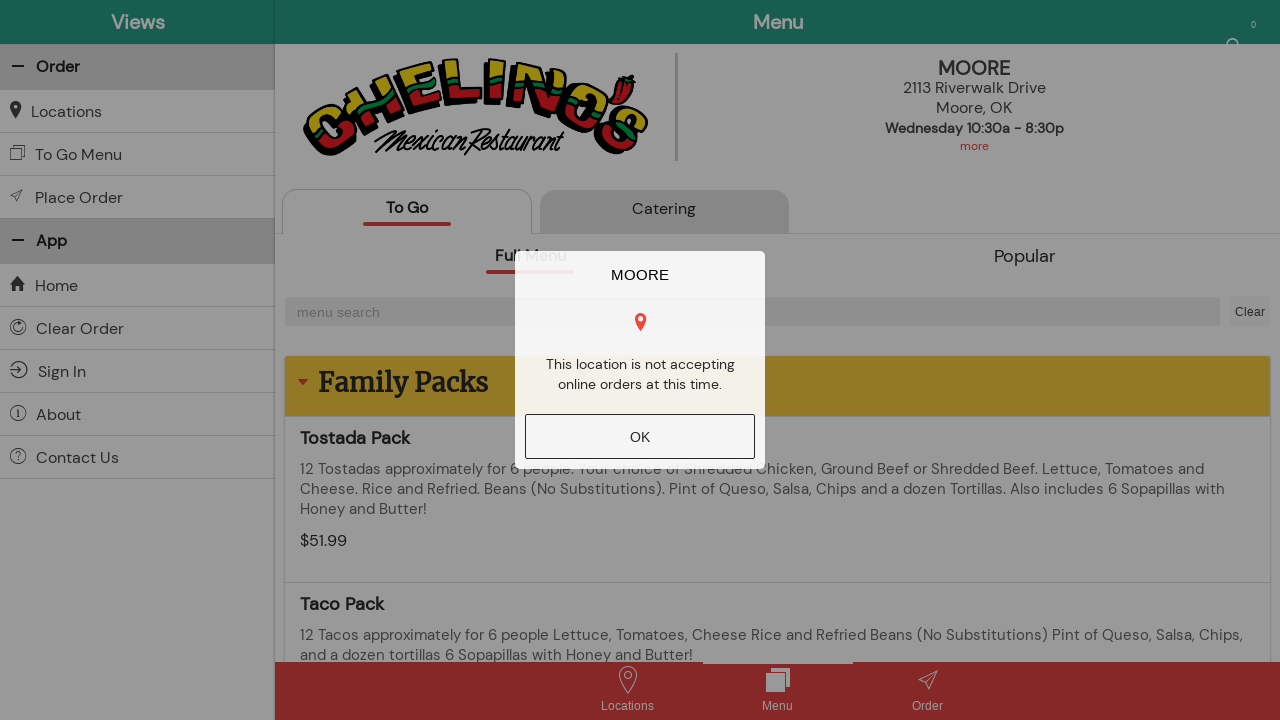

--- FILE ---
content_type: text/html; charset=UTF-8
request_url: https://taptapeat.com/chelinos/?ordertype=togo&rid=94
body_size: 21649
content:
<!DOCTYPE html>
<script>
		todayString = "1/14/2026";
		tomorrowString = "1/15/2026";
		weekStart = "1/12/2026";
		weekEnd = "1/18/2026";
		time = {
			year: 2026
			,month: 1
			,dayOfWeek: 3
			,iDayOfWeek: 3
			,iDayOfMonth: 14
			,hour: 11
			,minute: 07
			,second: 43
			,epoch: 1768410463
			,iTimezoneOffset: new Date().getTimezoneOffset()
		}
		environmentLink = "";
		if (typeof scopeApp != "undefined"){
			scopeApp.time = time;
		}
		// console.log(environmentLink);
	</script><html>
<head>
    <meta charset="utf-8">
    <meta name="viewport" content="initial-scale=1, maximum-scale=1, user-scalable=no, width=device-width">
    <meta name="apple-mobile-web-app-capable" content="yes">
    <link rel="icon" type="image/png" href="https://sc-tte.s3.us-east-2.amazonaws.com/chelinos/chelinos-favicon.png" />
    <title>Chelinos Mexican Restaurant</title>

    <!-- Apple Touch Icon -->
<link rel="apple-touch-icon" sizes="180x180" href="https://sc-tte.s3.us-east-2.amazonaws.com/chelinos/chelinos-favicon.png">
		
<!-- Android Icon -->
<link rel="icon" sizes="192x192" href="https://sc-tte.s3.us-east-2.amazonaws.com/chelinos/chelinos-favicon.png">
<script>
    if (!navigator.cookieEnabled){
        console.log('../cookies-disabled?chelinos');
        window.location = '../cookies-disabled?chelinos';
    }

    var jsMenus = {};
    var vcHomeImageURL = 'https://sc-tte.s3.us-east-2.amazonaws.com/chelinos/homepage.jpg';

    if (vcHomeImageURL.indexOf('sc-tte.s3') < 0){
        vcHomeImageURL = 'img/'+vcHomeImageURL;
    }
</script>

    <link href="https://fonts.googleapis.com/css?family=Material+Icons|Material+Icons+Outlined|Material+Icons+Two+Tone|Material+Icons+Round|Material+Icons+Sharp" rel="stylesheet">
<script>
        iVersionEpoch = 1768257156;
        var csrfToken = false;
        var jsMin = 1;
        var business = {"iBusiness_ID":9,"bBusinessActive":1,"bPortalActive":1,"vcFriendlyName":"Chelinos Mexican Restaurant","vcURLBusinessName":"chelinos","bCatering":true,"bToGo":true,"bDelivery":1,"vcAddress":"4320 South Walker","vcAddress2":"","vcCity":"Oklahoma City","vcState":"OK","vcZip":73109,"vcTimeZone":"America\/Chicago","vcNotes":"","vcDoorNumber":"","vcPhoneNumber":"","vcTextMessageAddress":"","vcTwilioNumber":14055319339,"vcTwilioMessagingServiceID":"","vcTwilioMessagingServiceNumber":"","vcBusinessEmailAddress":"chelinos@taptapeat.com","vcEmailSignature":"The Chelinos Team<br><br><img alt=\"Chelinos Mexican Restaurant logo\" src=\"https:\/\/taptapeat.com\/chelinos\/img\/newmenu\/chelinos-logo.png\" width=\"320\">","vcPaymentProcessor":"stripe","vcStatementDescriptor":"CHELINOS","vcStripePKLive":"pk_live_dbQ5kHjxpiCzeA5Cg72hAqdF","vcStripePKTest":"pk_test_51RkmpEGgvgpWfRj1TXUsQhhtHBdk7To8Zb3XhCpVYgtukAsIYqw7lnRTVLV3ueQfLIgwzuCTuZE7vBEC2hXb5Md100cLgaHVE5","vcDateCreatedUTC":1635523991,"vcDateModifiedUTC":1768257156,"vcUserCreated":132503,"vcUserModified":298760,"vcHomeHeaderImgURL":"https:\/\/sc-tte.s3.us-east-2.amazonaws.com\/chelinos\/homepage.jpg","csvTipButtons":"0,10,15,18,20","bTipByUser":1,"bUserBirthMonth":0,"vcBPMessage":"","bReservation":0,"bSuperOrder":0,"bTable":0,"bTesting":0,"bShipping":0,"bTicket":0,"bGiftCard":0,"bRoomService":0,"bCharity":0,"iVersionEpoch":1768257156,"bInventory":0,"vcMapLatitude":0,"vcMapLongitude":0,"iMapZoom":7,"vcFaviconImgURL":"https:\/\/sc-tte.s3.us-east-2.amazonaws.com\/chelinos\/chelinos-favicon.png","csvHomeDeliveryTypes":"","vcHomeDeliveryTypesHTML":"","bTTEPOS":0,"bUsePromos":0,"bRewardsActive":0,"vcRewardsProvider":"","vcPricingNotes":"Don't email Lupe any longer. Email Marcelo and Rojelio when staff refers their chelinos customers to TTE. Let them know we want to provide service, but it's messy this way. need the restaurant to contact their customers or to contact TTE directly. Don't refer customers to TTE.<br>TTE not 3rd party platform. The customers are Chelinos customers and they absolutely make the decisions on what to do. When Chelinos asks TTE to refund, do they realize it's Chelinos that is refunding the order and the refund money is not coming from TTE? <br><br>We're happy to attend a manager meeting if they would like us to go over this further.<br><br>Robinson location<br>owner is Juan Garcia <br>405-795-9786<br><br>---<br><br>from Rojelio Garcia<br>Dec 1, 2025<br><br>The locations I manage are: <br><br>Grand Blvd <br>Edmond<br>Western<br>Del City<br>Yukon<br>and NW Expressway <br><br>---","bTimekeeping":0,"vcWebsiteURL":"","bWebsiteTTE":0,"bDailySalesPrint":0,"iTipPercentDefault":0,"vcEmailTopHTML":"","vcOAuthClientID":"103857102952-pspolqee9jb7ncd88pl333uoevribb37.apps.googleusercontent.com","fees":{"togo":{"iFee_ID":8,"iBusiness_ID":9,"vcOrderType":"togo","vcApplicationFeeRate":0.05,"vcApplicationFeeRate_7":0,"vcApplicationFeeFlat":0,"vcApplicationDeliveryRate":0.1,"vcApplicationDeliveryFlat":0,"vcApplicationDineInRate":0.05,"vcApplicationDineInFlat":0,"vcConvenienceFeeRate":0.02,"vcConvenienceFeeRate_7":0,"vcConvenienceFeeFlat":0,"vcConvenienceFeeMin":0.3,"vcConvenienceFeeShareTTE":0,"vcFeeNote":"5% per order to TTE, 2% passed to customer w\/ minimum $0.30","vcTransactionFeeRate":0.029,"vcTransactionFeeFlat":0.3,"vcRewardRate":0.1,"vcRewardFlat":0,"vcRewardRedeemMin":10,"vcServiceFeeRate":0,"vcServiceFeePeriod":"month","iServiceStartEpoch":0,"bServiceFeePerRestaurant":0,"vcDeliveryFeeMin":0,"vcDeliveryFeeMinRange":0,"vcDeliveryFeePerMile":0,"decCommissionRate":0,"iCommissionUser":0,"iCommissionStartEpoch":0,"iCommissionEndEpoch":0,"iUserCreated":0,"iFeeCreatedEpoch":0,"iUserModified":4,"iFeeUpdatedEpoch":1715104210,"decTransactionMin":0,"vcFeeBase":"vcOrderCost","vcFeeBase_7":"vcOrderCost","vcTransactionFeeRate_7":0,"vcTransactionFeeFlat_7":0,"vcApplicationFeeFlat_7":0,"vcConvenienceFeeFlat_7":0,"vcRewardPercent":10},"catering":{"iFee_ID":86,"iBusiness_ID":9,"vcOrderType":"catering","vcApplicationFeeRate":0.03,"vcApplicationFeeRate_7":0.03,"vcApplicationFeeFlat":0,"vcApplicationDeliveryRate":0,"vcApplicationDeliveryFlat":0,"vcApplicationDineInRate":0.03,"vcApplicationDineInFlat":0,"vcConvenienceFeeRate":0,"vcConvenienceFeeRate_7":0,"vcConvenienceFeeFlat":0,"vcConvenienceFeeMin":0,"vcConvenienceFeeShareTTE":0,"vcFeeNote":"3% App Fee","vcTransactionFeeRate":0.029,"vcTransactionFeeFlat":0.3,"vcRewardRate":0,"vcRewardFlat":0,"vcRewardRedeemMin":0,"vcServiceFeeRate":0,"vcServiceFeePeriod":"month","iServiceStartEpoch":1489986000,"bServiceFeePerRestaurant":0,"vcDeliveryFeeMin":0,"vcDeliveryFeeMinRange":0,"vcDeliveryFeePerMile":0,"decCommissionRate":0,"iCommissionUser":0,"iCommissionStartEpoch":0,"iCommissionEndEpoch":0,"iUserCreated":0,"iFeeCreatedEpoch":0,"iUserModified":0,"iFeeUpdatedEpoch":0,"decTransactionMin":0,"vcFeeBase":"vcOrderCost","vcFeeBase_7":"vcOrderCost","vcTransactionFeeRate_7":0,"vcTransactionFeeFlat_7":0,"vcApplicationFeeFlat_7":0,"vcConvenienceFeeFlat_7":0,"vcRewardPercent":0}},"holidays":{"8\/27\/2019":{"iRestaurant_ID":{"89":{"iHoliday_ID":121,"iBusiness_ID":9,"vcHolidayDate":"8\/27\/2019","iHoliday_Match_ID":292,"iRestaurant_ID":89,"iTimeOpen":720,"iTimeClose":1260,"vcClosingMessage":"Power is restored!","bToGo":true,"bCatering":true,"iHourOpen":12,"iHourOpenA":12,"iMinuteOpen":0,"iHourClose":21,"iHourCloseA":9,"iMinuteClose":0,"vcTimeOpen":"12:00p","vcTimeClose":"9:00p"}},"iBusiness_ID":[]},"9\/9\/2019":{"iRestaurant_ID":{"24":{"iHoliday_ID":127,"iBusiness_ID":9,"vcHolidayDate":"9\/9\/2019","iHoliday_Match_ID":317,"iRestaurant_ID":24,"iTimeOpen":630,"iTimeClose":1215,"vcClosingMessage":"","bToGo":true,"bCatering":true,"iHourOpen":10,"iHourOpenA":10,"iMinuteOpen":30,"iHourClose":20,"iHourCloseA":8,"iMinuteClose":15,"vcTimeOpen":"10:30a","vcTimeClose":"8:15p"}},"iBusiness_ID":[]},"9\/11\/2019":{"iRestaurant_ID":{"24":{"iHoliday_ID":128,"iBusiness_ID":9,"vcHolidayDate":"9\/11\/2019","iHoliday_Match_ID":318,"iRestaurant_ID":24,"iTimeOpen":0,"iTimeClose":0,"vcClosingMessage":"Closed for Repairs","bToGo":true,"bCatering":true,"iHourOpen":0,"iHourOpenA":0,"iMinuteOpen":0,"iHourClose":0,"iHourCloseA":0,"iMinuteClose":0,"vcTimeOpen":"0:00a","vcTimeClose":"0:00a"}},"iBusiness_ID":[]},"11\/7\/2019":{"iRestaurant_ID":{"89":{"iHoliday_ID":140,"iBusiness_ID":9,"vcHolidayDate":"11\/7\/2019","iHoliday_Match_ID":340,"iRestaurant_ID":89,"iTimeOpen":0,"iTimeClose":0,"vcClosingMessage":"Maintenance","bToGo":true,"bCatering":true,"iHourOpen":0,"iHourOpenA":0,"iMinuteOpen":0,"iHourClose":0,"iHourCloseA":0,"iMinuteClose":0,"vcTimeOpen":"0:00a","vcTimeClose":"0:00a"}},"iBusiness_ID":[]},"11\/28\/2019":{"iRestaurant_ID":{"22":{"iHoliday_ID":177,"iBusiness_ID":9,"vcHolidayDate":"11\/28\/2019","iHoliday_Match_ID":497,"iRestaurant_ID":22,"iTimeOpen":0,"iTimeClose":0,"vcClosingMessage":"Happy Thanksgiving!","bToGo":true,"bCatering":true,"iHourOpen":0,"iHourOpenA":0,"iMinuteOpen":0,"iHourClose":0,"iHourCloseA":0,"iMinuteClose":0,"vcTimeOpen":"0:00a","vcTimeClose":"0:00a"},"23":{"iHoliday_ID":177,"iBusiness_ID":9,"vcHolidayDate":"11\/28\/2019","iHoliday_Match_ID":498,"iRestaurant_ID":23,"iTimeOpen":0,"iTimeClose":0,"vcClosingMessage":"Happy Thanksgiving!","bToGo":true,"bCatering":true,"iHourOpen":0,"iHourOpenA":0,"iMinuteOpen":0,"iHourClose":0,"iHourCloseA":0,"iMinuteClose":0,"vcTimeOpen":"0:00a","vcTimeClose":"0:00a"},"24":{"iHoliday_ID":177,"iBusiness_ID":9,"vcHolidayDate":"11\/28\/2019","iHoliday_Match_ID":499,"iRestaurant_ID":24,"iTimeOpen":0,"iTimeClose":0,"vcClosingMessage":"Happy Thanksgiving!","bToGo":true,"bCatering":true,"iHourOpen":0,"iHourOpenA":0,"iMinuteOpen":0,"iHourClose":0,"iHourCloseA":0,"iMinuteClose":0,"vcTimeOpen":"0:00a","vcTimeClose":"0:00a"},"25":{"iHoliday_ID":177,"iBusiness_ID":9,"vcHolidayDate":"11\/28\/2019","iHoliday_Match_ID":500,"iRestaurant_ID":25,"iTimeOpen":0,"iTimeClose":0,"vcClosingMessage":"Happy Thanksgiving!","bToGo":true,"bCatering":true,"iHourOpen":0,"iHourOpenA":0,"iMinuteOpen":0,"iHourClose":0,"iHourCloseA":0,"iMinuteClose":0,"vcTimeOpen":"0:00a","vcTimeClose":"0:00a"},"88":{"iHoliday_ID":177,"iBusiness_ID":9,"vcHolidayDate":"11\/28\/2019","iHoliday_Match_ID":501,"iRestaurant_ID":88,"iTimeOpen":0,"iTimeClose":0,"vcClosingMessage":"Happy Thanksgiving!","bToGo":true,"bCatering":true,"iHourOpen":0,"iHourOpenA":0,"iMinuteOpen":0,"iHourClose":0,"iHourCloseA":0,"iMinuteClose":0,"vcTimeOpen":"0:00a","vcTimeClose":"0:00a"},"89":{"iHoliday_ID":177,"iBusiness_ID":9,"vcHolidayDate":"11\/28\/2019","iHoliday_Match_ID":502,"iRestaurant_ID":89,"iTimeOpen":0,"iTimeClose":0,"vcClosingMessage":"Happy Thanksgiving!","bToGo":true,"bCatering":true,"iHourOpen":0,"iHourOpenA":0,"iMinuteOpen":0,"iHourClose":0,"iHourCloseA":0,"iMinuteClose":0,"vcTimeOpen":"0:00a","vcTimeClose":"0:00a"},"90":{"iHoliday_ID":177,"iBusiness_ID":9,"vcHolidayDate":"11\/28\/2019","iHoliday_Match_ID":503,"iRestaurant_ID":90,"iTimeOpen":0,"iTimeClose":0,"vcClosingMessage":"Happy Thanksgiving!","bToGo":true,"bCatering":true,"iHourOpen":0,"iHourOpenA":0,"iMinuteOpen":0,"iHourClose":0,"iHourCloseA":0,"iMinuteClose":0,"vcTimeOpen":"0:00a","vcTimeClose":"0:00a"},"91":{"iHoliday_ID":177,"iBusiness_ID":9,"vcHolidayDate":"11\/28\/2019","iHoliday_Match_ID":504,"iRestaurant_ID":91,"iTimeOpen":0,"iTimeClose":0,"vcClosingMessage":"Happy Thanksgiving!","bToGo":true,"bCatering":true,"iHourOpen":0,"iHourOpenA":0,"iMinuteOpen":0,"iHourClose":0,"iHourCloseA":0,"iMinuteClose":0,"vcTimeOpen":"0:00a","vcTimeClose":"0:00a"},"92":{"iHoliday_ID":177,"iBusiness_ID":9,"vcHolidayDate":"11\/28\/2019","iHoliday_Match_ID":505,"iRestaurant_ID":92,"iTimeOpen":0,"iTimeClose":0,"vcClosingMessage":"Happy Thanksgiving!","bToGo":true,"bCatering":true,"iHourOpen":0,"iHourOpenA":0,"iMinuteOpen":0,"iHourClose":0,"iHourCloseA":0,"iMinuteClose":0,"vcTimeOpen":"0:00a","vcTimeClose":"0:00a"},"93":{"iHoliday_ID":177,"iBusiness_ID":9,"vcHolidayDate":"11\/28\/2019","iHoliday_Match_ID":506,"iRestaurant_ID":93,"iTimeOpen":0,"iTimeClose":0,"vcClosingMessage":"Happy Thanksgiving!","bToGo":true,"bCatering":true,"iHourOpen":0,"iHourOpenA":0,"iMinuteOpen":0,"iHourClose":0,"iHourCloseA":0,"iMinuteClose":0,"vcTimeOpen":"0:00a","vcTimeClose":"0:00a"},"94":{"iHoliday_ID":177,"iBusiness_ID":9,"vcHolidayDate":"11\/28\/2019","iHoliday_Match_ID":507,"iRestaurant_ID":94,"iTimeOpen":0,"iTimeClose":0,"vcClosingMessage":"Happy Thanksgiving!","bToGo":true,"bCatering":true,"iHourOpen":0,"iHourOpenA":0,"iMinuteOpen":0,"iHourClose":0,"iHourCloseA":0,"iMinuteClose":0,"vcTimeOpen":"0:00a","vcTimeClose":"0:00a"},"95":{"iHoliday_ID":177,"iBusiness_ID":9,"vcHolidayDate":"11\/28\/2019","iHoliday_Match_ID":508,"iRestaurant_ID":95,"iTimeOpen":0,"iTimeClose":0,"vcClosingMessage":"Happy Thanksgiving!","bToGo":true,"bCatering":true,"iHourOpen":0,"iHourOpenA":0,"iMinuteOpen":0,"iHourClose":0,"iHourCloseA":0,"iMinuteClose":0,"vcTimeOpen":"0:00a","vcTimeClose":"0:00a"}},"iBusiness_ID":[]},"12\/16\/2019":{"iRestaurant_ID":{"24":{"iHoliday_ID":179,"iBusiness_ID":9,"vcHolidayDate":"12\/16\/2019","iHoliday_Match_ID":525,"iRestaurant_ID":24,"iTimeOpen":630,"iTimeClose":900,"vcClosingMessage":"Staff Christmas Party","bToGo":true,"bCatering":true,"iHourOpen":10,"iHourOpenA":10,"iMinuteOpen":30,"iHourClose":15,"iHourCloseA":3,"iMinuteClose":0,"vcTimeOpen":"10:30a","vcTimeClose":"3:00p"},"25":{"iHoliday_ID":179,"iBusiness_ID":9,"vcHolidayDate":"12\/16\/2019","iHoliday_Match_ID":526,"iRestaurant_ID":25,"iTimeOpen":630,"iTimeClose":900,"vcClosingMessage":"Staff Christmas Party","bToGo":true,"bCatering":true,"iHourOpen":10,"iHourOpenA":10,"iMinuteOpen":30,"iHourClose":15,"iHourCloseA":3,"iMinuteClose":0,"vcTimeOpen":"10:30a","vcTimeClose":"3:00p"},"88":{"iHoliday_ID":179,"iBusiness_ID":9,"vcHolidayDate":"12\/16\/2019","iHoliday_Match_ID":527,"iRestaurant_ID":88,"iTimeOpen":630,"iTimeClose":900,"vcClosingMessage":"Staff Christmas Party","bToGo":true,"bCatering":true,"iHourOpen":10,"iHourOpenA":10,"iMinuteOpen":30,"iHourClose":15,"iHourCloseA":3,"iMinuteClose":0,"vcTimeOpen":"10:30a","vcTimeClose":"3:00p"},"89":{"iHoliday_ID":179,"iBusiness_ID":9,"vcHolidayDate":"12\/16\/2019","iHoliday_Match_ID":528,"iRestaurant_ID":89,"iTimeOpen":630,"iTimeClose":900,"vcClosingMessage":"Staff Christmas Party","bToGo":true,"bCatering":true,"iHourOpen":10,"iHourOpenA":10,"iMinuteOpen":30,"iHourClose":15,"iHourCloseA":3,"iMinuteClose":0,"vcTimeOpen":"10:30a","vcTimeClose":"3:00p"},"91":{"iHoliday_ID":179,"iBusiness_ID":9,"vcHolidayDate":"12\/16\/2019","iHoliday_Match_ID":529,"iRestaurant_ID":91,"iTimeOpen":630,"iTimeClose":900,"vcClosingMessage":"Staff Christmas Party","bToGo":true,"bCatering":true,"iHourOpen":10,"iHourOpenA":10,"iMinuteOpen":30,"iHourClose":15,"iHourCloseA":3,"iMinuteClose":0,"vcTimeOpen":"10:30a","vcTimeClose":"3:00p"},"93":{"iHoliday_ID":179,"iBusiness_ID":9,"vcHolidayDate":"12\/16\/2019","iHoliday_Match_ID":530,"iRestaurant_ID":93,"iTimeOpen":630,"iTimeClose":900,"vcClosingMessage":"Staff Christmas Party","bToGo":true,"bCatering":true,"iHourOpen":10,"iHourOpenA":10,"iMinuteOpen":30,"iHourClose":15,"iHourCloseA":3,"iMinuteClose":0,"vcTimeOpen":"10:30a","vcTimeClose":"3:00p"},"94":{"iHoliday_ID":179,"iBusiness_ID":9,"vcHolidayDate":"12\/16\/2019","iHoliday_Match_ID":531,"iRestaurant_ID":94,"iTimeOpen":630,"iTimeClose":900,"vcClosingMessage":"Staff Christmas Party","bToGo":true,"bCatering":true,"iHourOpen":10,"iHourOpenA":10,"iMinuteOpen":30,"iHourClose":15,"iHourCloseA":3,"iMinuteClose":0,"vcTimeOpen":"10:30a","vcTimeClose":"3:00p"}},"iBusiness_ID":[]},"12\/17\/2019":{"iRestaurant_ID":{"95":{"iHoliday_ID":186,"iBusiness_ID":9,"vcHolidayDate":"12\/17\/2019","iHoliday_Match_ID":554,"iRestaurant_ID":95,"iTimeOpen":630,"iTimeClose":1140,"vcClosingMessage":"Staff Christmas Party","bToGo":true,"bCatering":true,"iHourOpen":10,"iHourOpenA":10,"iMinuteOpen":30,"iHourClose":19,"iHourCloseA":7,"iMinuteClose":0,"vcTimeOpen":"10:30a","vcTimeClose":"7:00p"}},"iBusiness_ID":[]},"12\/25\/2019":{"iRestaurant_ID":{"22":{"iHoliday_ID":196,"iBusiness_ID":9,"vcHolidayDate":"12\/25\/2019","iHoliday_Match_ID":644,"iRestaurant_ID":22,"iTimeOpen":0,"iTimeClose":0,"vcClosingMessage":"Merry Christmas!","bToGo":true,"bCatering":true,"iHourOpen":0,"iHourOpenA":0,"iMinuteOpen":0,"iHourClose":0,"iHourCloseA":0,"iMinuteClose":0,"vcTimeOpen":"0:00a","vcTimeClose":"0:00a"},"23":{"iHoliday_ID":196,"iBusiness_ID":9,"vcHolidayDate":"12\/25\/2019","iHoliday_Match_ID":645,"iRestaurant_ID":23,"iTimeOpen":0,"iTimeClose":0,"vcClosingMessage":"Merry Christmas!","bToGo":true,"bCatering":true,"iHourOpen":0,"iHourOpenA":0,"iMinuteOpen":0,"iHourClose":0,"iHourCloseA":0,"iMinuteClose":0,"vcTimeOpen":"0:00a","vcTimeClose":"0:00a"},"24":{"iHoliday_ID":196,"iBusiness_ID":9,"vcHolidayDate":"12\/25\/2019","iHoliday_Match_ID":646,"iRestaurant_ID":24,"iTimeOpen":0,"iTimeClose":0,"vcClosingMessage":"Merry Christmas!","bToGo":true,"bCatering":true,"iHourOpen":0,"iHourOpenA":0,"iMinuteOpen":0,"iHourClose":0,"iHourCloseA":0,"iMinuteClose":0,"vcTimeOpen":"0:00a","vcTimeClose":"0:00a"},"25":{"iHoliday_ID":196,"iBusiness_ID":9,"vcHolidayDate":"12\/25\/2019","iHoliday_Match_ID":647,"iRestaurant_ID":25,"iTimeOpen":0,"iTimeClose":0,"vcClosingMessage":"Merry Christmas!","bToGo":true,"bCatering":true,"iHourOpen":0,"iHourOpenA":0,"iMinuteOpen":0,"iHourClose":0,"iHourCloseA":0,"iMinuteClose":0,"vcTimeOpen":"0:00a","vcTimeClose":"0:00a"},"88":{"iHoliday_ID":196,"iBusiness_ID":9,"vcHolidayDate":"12\/25\/2019","iHoliday_Match_ID":648,"iRestaurant_ID":88,"iTimeOpen":0,"iTimeClose":0,"vcClosingMessage":"Merry Christmas!","bToGo":true,"bCatering":true,"iHourOpen":0,"iHourOpenA":0,"iMinuteOpen":0,"iHourClose":0,"iHourCloseA":0,"iMinuteClose":0,"vcTimeOpen":"0:00a","vcTimeClose":"0:00a"},"89":{"iHoliday_ID":196,"iBusiness_ID":9,"vcHolidayDate":"12\/25\/2019","iHoliday_Match_ID":649,"iRestaurant_ID":89,"iTimeOpen":0,"iTimeClose":0,"vcClosingMessage":"Merry Christmas!","bToGo":true,"bCatering":true,"iHourOpen":0,"iHourOpenA":0,"iMinuteOpen":0,"iHourClose":0,"iHourCloseA":0,"iMinuteClose":0,"vcTimeOpen":"0:00a","vcTimeClose":"0:00a"},"90":{"iHoliday_ID":196,"iBusiness_ID":9,"vcHolidayDate":"12\/25\/2019","iHoliday_Match_ID":650,"iRestaurant_ID":90,"iTimeOpen":0,"iTimeClose":0,"vcClosingMessage":"Merry Christmas!","bToGo":true,"bCatering":true,"iHourOpen":0,"iHourOpenA":0,"iMinuteOpen":0,"iHourClose":0,"iHourCloseA":0,"iMinuteClose":0,"vcTimeOpen":"0:00a","vcTimeClose":"0:00a"},"91":{"iHoliday_ID":196,"iBusiness_ID":9,"vcHolidayDate":"12\/25\/2019","iHoliday_Match_ID":651,"iRestaurant_ID":91,"iTimeOpen":0,"iTimeClose":0,"vcClosingMessage":"Merry Christmas!","bToGo":true,"bCatering":true,"iHourOpen":0,"iHourOpenA":0,"iMinuteOpen":0,"iHourClose":0,"iHourCloseA":0,"iMinuteClose":0,"vcTimeOpen":"0:00a","vcTimeClose":"0:00a"},"92":{"iHoliday_ID":196,"iBusiness_ID":9,"vcHolidayDate":"12\/25\/2019","iHoliday_Match_ID":652,"iRestaurant_ID":92,"iTimeOpen":0,"iTimeClose":0,"vcClosingMessage":"Merry Christmas!","bToGo":true,"bCatering":true,"iHourOpen":0,"iHourOpenA":0,"iMinuteOpen":0,"iHourClose":0,"iHourCloseA":0,"iMinuteClose":0,"vcTimeOpen":"0:00a","vcTimeClose":"0:00a"},"93":{"iHoliday_ID":196,"iBusiness_ID":9,"vcHolidayDate":"12\/25\/2019","iHoliday_Match_ID":653,"iRestaurant_ID":93,"iTimeOpen":0,"iTimeClose":0,"vcClosingMessage":"Merry Christmas!","bToGo":true,"bCatering":true,"iHourOpen":0,"iHourOpenA":0,"iMinuteOpen":0,"iHourClose":0,"iHourCloseA":0,"iMinuteClose":0,"vcTimeOpen":"0:00a","vcTimeClose":"0:00a"},"94":{"iHoliday_ID":196,"iBusiness_ID":9,"vcHolidayDate":"12\/25\/2019","iHoliday_Match_ID":654,"iRestaurant_ID":94,"iTimeOpen":0,"iTimeClose":0,"vcClosingMessage":"Merry Christmas!","bToGo":true,"bCatering":true,"iHourOpen":0,"iHourOpenA":0,"iMinuteOpen":0,"iHourClose":0,"iHourCloseA":0,"iMinuteClose":0,"vcTimeOpen":"0:00a","vcTimeClose":"0:00a"},"95":{"iHoliday_ID":196,"iBusiness_ID":9,"vcHolidayDate":"12\/25\/2019","iHoliday_Match_ID":655,"iRestaurant_ID":95,"iTimeOpen":0,"iTimeClose":0,"vcClosingMessage":"Merry Christmas!","bToGo":true,"bCatering":true,"iHourOpen":0,"iHourOpenA":0,"iMinuteOpen":0,"iHourClose":0,"iHourCloseA":0,"iMinuteClose":0,"vcTimeOpen":"0:00a","vcTimeClose":"0:00a"}},"iBusiness_ID":[]},"12\/24\/2019":{"iRestaurant_ID":{"95":{"iHoliday_ID":221,"iBusiness_ID":9,"vcHolidayDate":"12\/24\/2019","iHoliday_Match_ID":681,"iRestaurant_ID":95,"iTimeOpen":630,"iTimeClose":1140,"vcClosingMessage":"Christmas Eve","bToGo":true,"bCatering":true,"iHourOpen":10,"iHourOpenA":10,"iMinuteOpen":30,"iHourClose":19,"iHourCloseA":7,"iMinuteClose":0,"vcTimeOpen":"10:30a","vcTimeClose":"7:00p"},"24":{"iHoliday_ID":221,"iBusiness_ID":9,"vcHolidayDate":"12\/24\/2019","iHoliday_Match_ID":701,"iRestaurant_ID":24,"iTimeOpen":630,"iTimeClose":1140,"vcClosingMessage":"Merry Christmas Eve!","bToGo":true,"bCatering":true,"iHourOpen":10,"iHourOpenA":10,"iMinuteOpen":30,"iHourClose":19,"iHourCloseA":7,"iMinuteClose":0,"vcTimeOpen":"10:30a","vcTimeClose":"7:00p"},"25":{"iHoliday_ID":221,"iBusiness_ID":9,"vcHolidayDate":"12\/24\/2019","iHoliday_Match_ID":702,"iRestaurant_ID":25,"iTimeOpen":630,"iTimeClose":1140,"vcClosingMessage":"Merry Christmas Eve!","bToGo":true,"bCatering":true,"iHourOpen":10,"iHourOpenA":10,"iMinuteOpen":30,"iHourClose":19,"iHourCloseA":7,"iMinuteClose":0,"vcTimeOpen":"10:30a","vcTimeClose":"7:00p"},"88":{"iHoliday_ID":221,"iBusiness_ID":9,"vcHolidayDate":"12\/24\/2019","iHoliday_Match_ID":703,"iRestaurant_ID":88,"iTimeOpen":630,"iTimeClose":1140,"vcClosingMessage":"Merry Christmas Eve!","bToGo":true,"bCatering":true,"iHourOpen":10,"iHourOpenA":10,"iMinuteOpen":30,"iHourClose":19,"iHourCloseA":7,"iMinuteClose":0,"vcTimeOpen":"10:30a","vcTimeClose":"7:00p"},"89":{"iHoliday_ID":221,"iBusiness_ID":9,"vcHolidayDate":"12\/24\/2019","iHoliday_Match_ID":704,"iRestaurant_ID":89,"iTimeOpen":630,"iTimeClose":1140,"vcClosingMessage":"Merry Christmas Eve!","bToGo":true,"bCatering":true,"iHourOpen":10,"iHourOpenA":10,"iMinuteOpen":30,"iHourClose":19,"iHourCloseA":7,"iMinuteClose":0,"vcTimeOpen":"10:30a","vcTimeClose":"7:00p"},"90":{"iHoliday_ID":221,"iBusiness_ID":9,"vcHolidayDate":"12\/24\/2019","iHoliday_Match_ID":705,"iRestaurant_ID":90,"iTimeOpen":630,"iTimeClose":1140,"vcClosingMessage":"Merry Christmas Eve!","bToGo":true,"bCatering":true,"iHourOpen":10,"iHourOpenA":10,"iMinuteOpen":30,"iHourClose":19,"iHourCloseA":7,"iMinuteClose":0,"vcTimeOpen":"10:30a","vcTimeClose":"7:00p"},"91":{"iHoliday_ID":221,"iBusiness_ID":9,"vcHolidayDate":"12\/24\/2019","iHoliday_Match_ID":706,"iRestaurant_ID":91,"iTimeOpen":630,"iTimeClose":1140,"vcClosingMessage":"Merry Christmas Eve!","bToGo":true,"bCatering":true,"iHourOpen":10,"iHourOpenA":10,"iMinuteOpen":30,"iHourClose":19,"iHourCloseA":7,"iMinuteClose":0,"vcTimeOpen":"10:30a","vcTimeClose":"7:00p"},"92":{"iHoliday_ID":221,"iBusiness_ID":9,"vcHolidayDate":"12\/24\/2019","iHoliday_Match_ID":707,"iRestaurant_ID":92,"iTimeOpen":630,"iTimeClose":1140,"vcClosingMessage":"Merry Christmas Eve!","bToGo":true,"bCatering":true,"iHourOpen":10,"iHourOpenA":10,"iMinuteOpen":30,"iHourClose":19,"iHourCloseA":7,"iMinuteClose":0,"vcTimeOpen":"10:30a","vcTimeClose":"7:00p"},"93":{"iHoliday_ID":221,"iBusiness_ID":9,"vcHolidayDate":"12\/24\/2019","iHoliday_Match_ID":708,"iRestaurant_ID":93,"iTimeOpen":630,"iTimeClose":1140,"vcClosingMessage":"Merry Christmas Eve!","bToGo":true,"bCatering":true,"iHourOpen":10,"iHourOpenA":10,"iMinuteOpen":30,"iHourClose":19,"iHourCloseA":7,"iMinuteClose":0,"vcTimeOpen":"10:30a","vcTimeClose":"7:00p"},"94":{"iHoliday_ID":221,"iBusiness_ID":9,"vcHolidayDate":"12\/24\/2019","iHoliday_Match_ID":709,"iRestaurant_ID":94,"iTimeOpen":630,"iTimeClose":1140,"vcClosingMessage":"Merry Christmas Eve!","bToGo":true,"bCatering":true,"iHourOpen":10,"iHourOpenA":10,"iMinuteOpen":30,"iHourClose":19,"iHourCloseA":7,"iMinuteClose":0,"vcTimeOpen":"10:30a","vcTimeClose":"7:00p"}},"iBusiness_ID":[]},"1\/1\/2020":{"iRestaurant_ID":{"95":{"iHoliday_ID":222,"iBusiness_ID":9,"vcHolidayDate":"1\/1\/2020","iHoliday_Match_ID":682,"iRestaurant_ID":95,"iTimeOpen":0,"iTimeClose":0,"vcClosingMessage":"Happy New Year!","bToGo":true,"bCatering":true,"iHourOpen":0,"iHourOpenA":0,"iMinuteOpen":0,"iHourClose":0,"iHourCloseA":0,"iMinuteClose":0,"vcTimeOpen":"0:00a","vcTimeClose":"0:00a"}},"iBusiness_ID":[]},"3\/18\/2020":{"iRestaurant_ID":{"89":{"iHoliday_ID":285,"iBusiness_ID":9,"vcHolidayDate":"3\/18\/2020","iHoliday_Match_ID":836,"iRestaurant_ID":89,"iTimeOpen":630,"iTimeClose":1230,"vcClosingMessage":"Closing early","bToGo":true,"bCatering":true,"iHourOpen":10,"iHourOpenA":10,"iMinuteOpen":30,"iHourClose":20,"iHourCloseA":8,"iMinuteClose":30,"vcTimeOpen":"10:30a","vcTimeClose":"8:30p"}},"iBusiness_ID":[]},"4\/7\/2020":{"iRestaurant_ID":{"25":{"iHoliday_ID":297,"iBusiness_ID":9,"vcHolidayDate":"4\/7\/2020","iHoliday_Match_ID":850,"iRestaurant_ID":25,"iTimeOpen":630,"iTimeClose":1140,"vcClosingMessage":"Out of food","bToGo":true,"bCatering":true,"iHourOpen":10,"iHourOpenA":10,"iMinuteOpen":30,"iHourClose":19,"iHourCloseA":7,"iMinuteClose":0,"vcTimeOpen":"10:30a","vcTimeClose":"7:00p"}},"iBusiness_ID":[]},"4\/10\/2020":{"iRestaurant_ID":{"89":{"iHoliday_ID":306,"iBusiness_ID":9,"vcHolidayDate":"4\/10\/2020","iHoliday_Match_ID":860,"iRestaurant_ID":89,"iTimeOpen":900,"iTimeClose":1200,"vcClosingMessage":"Power Outage","bToGo":true,"bCatering":true,"iHourOpen":15,"iHourOpenA":3,"iMinuteOpen":0,"iHourClose":20,"iHourCloseA":8,"iMinuteClose":0,"vcTimeOpen":"3:00p","vcTimeClose":"8:00p"}},"iBusiness_ID":[]},"4\/17\/2020":{"iRestaurant_ID":{"22":{"iHoliday_ID":321,"iBusiness_ID":9,"vcHolidayDate":"4\/17\/2020","iHoliday_Match_ID":925,"iRestaurant_ID":22,"iTimeOpen":630,"iTimeClose":1110,"vcClosingMessage":"Service Outage","bToGo":true,"bCatering":true,"iHourOpen":10,"iHourOpenA":10,"iMinuteOpen":30,"iHourClose":18,"iHourCloseA":6,"iMinuteClose":30,"vcTimeOpen":"10:30a","vcTimeClose":"6:30p"},"23":{"iHoliday_ID":321,"iBusiness_ID":9,"vcHolidayDate":"4\/17\/2020","iHoliday_Match_ID":926,"iRestaurant_ID":23,"iTimeOpen":630,"iTimeClose":1110,"vcClosingMessage":"Service Outage","bToGo":true,"bCatering":true,"iHourOpen":10,"iHourOpenA":10,"iMinuteOpen":30,"iHourClose":18,"iHourCloseA":6,"iMinuteClose":30,"vcTimeOpen":"10:30a","vcTimeClose":"6:30p"},"24":{"iHoliday_ID":321,"iBusiness_ID":9,"vcHolidayDate":"4\/17\/2020","iHoliday_Match_ID":927,"iRestaurant_ID":24,"iTimeOpen":630,"iTimeClose":1110,"vcClosingMessage":"Service Outage","bToGo":true,"bCatering":true,"iHourOpen":10,"iHourOpenA":10,"iMinuteOpen":30,"iHourClose":18,"iHourCloseA":6,"iMinuteClose":30,"vcTimeOpen":"10:30a","vcTimeClose":"6:30p"},"25":{"iHoliday_ID":321,"iBusiness_ID":9,"vcHolidayDate":"4\/17\/2020","iHoliday_Match_ID":928,"iRestaurant_ID":25,"iTimeOpen":630,"iTimeClose":1110,"vcClosingMessage":"Service Outage","bToGo":true,"bCatering":true,"iHourOpen":10,"iHourOpenA":10,"iMinuteOpen":30,"iHourClose":18,"iHourCloseA":6,"iMinuteClose":30,"vcTimeOpen":"10:30a","vcTimeClose":"6:30p"},"88":{"iHoliday_ID":321,"iBusiness_ID":9,"vcHolidayDate":"4\/17\/2020","iHoliday_Match_ID":929,"iRestaurant_ID":88,"iTimeOpen":630,"iTimeClose":1110,"vcClosingMessage":"Service Outage","bToGo":true,"bCatering":true,"iHourOpen":10,"iHourOpenA":10,"iMinuteOpen":30,"iHourClose":18,"iHourCloseA":6,"iMinuteClose":30,"vcTimeOpen":"10:30a","vcTimeClose":"6:30p"},"89":{"iHoliday_ID":321,"iBusiness_ID":9,"vcHolidayDate":"4\/17\/2020","iHoliday_Match_ID":930,"iRestaurant_ID":89,"iTimeOpen":630,"iTimeClose":1110,"vcClosingMessage":"Service Outage","bToGo":true,"bCatering":true,"iHourOpen":10,"iHourOpenA":10,"iMinuteOpen":30,"iHourClose":18,"iHourCloseA":6,"iMinuteClose":30,"vcTimeOpen":"10:30a","vcTimeClose":"6:30p"},"90":{"iHoliday_ID":321,"iBusiness_ID":9,"vcHolidayDate":"4\/17\/2020","iHoliday_Match_ID":931,"iRestaurant_ID":90,"iTimeOpen":630,"iTimeClose":1110,"vcClosingMessage":"Service Outage","bToGo":true,"bCatering":true,"iHourOpen":10,"iHourOpenA":10,"iMinuteOpen":30,"iHourClose":18,"iHourCloseA":6,"iMinuteClose":30,"vcTimeOpen":"10:30a","vcTimeClose":"6:30p"},"91":{"iHoliday_ID":321,"iBusiness_ID":9,"vcHolidayDate":"4\/17\/2020","iHoliday_Match_ID":932,"iRestaurant_ID":91,"iTimeOpen":630,"iTimeClose":1110,"vcClosingMessage":"Service Outage","bToGo":true,"bCatering":true,"iHourOpen":10,"iHourOpenA":10,"iMinuteOpen":30,"iHourClose":18,"iHourCloseA":6,"iMinuteClose":30,"vcTimeOpen":"10:30a","vcTimeClose":"6:30p"},"92":{"iHoliday_ID":321,"iBusiness_ID":9,"vcHolidayDate":"4\/17\/2020","iHoliday_Match_ID":933,"iRestaurant_ID":92,"iTimeOpen":630,"iTimeClose":1110,"vcClosingMessage":"Service Outage","bToGo":true,"bCatering":true,"iHourOpen":10,"iHourOpenA":10,"iMinuteOpen":30,"iHourClose":18,"iHourCloseA":6,"iMinuteClose":30,"vcTimeOpen":"10:30a","vcTimeClose":"6:30p"},"93":{"iHoliday_ID":321,"iBusiness_ID":9,"vcHolidayDate":"4\/17\/2020","iHoliday_Match_ID":934,"iRestaurant_ID":93,"iTimeOpen":630,"iTimeClose":1110,"vcClosingMessage":"Service Outage","bToGo":true,"bCatering":true,"iHourOpen":10,"iHourOpenA":10,"iMinuteOpen":30,"iHourClose":18,"iHourCloseA":6,"iMinuteClose":30,"vcTimeOpen":"10:30a","vcTimeClose":"6:30p"},"94":{"iHoliday_ID":321,"iBusiness_ID":9,"vcHolidayDate":"4\/17\/2020","iHoliday_Match_ID":935,"iRestaurant_ID":94,"iTimeOpen":630,"iTimeClose":1110,"vcClosingMessage":"Service Outage","bToGo":true,"bCatering":true,"iHourOpen":10,"iHourOpenA":10,"iMinuteOpen":30,"iHourClose":18,"iHourCloseA":6,"iMinuteClose":30,"vcTimeOpen":"10:30a","vcTimeClose":"6:30p"},"95":{"iHoliday_ID":321,"iBusiness_ID":9,"vcHolidayDate":"4\/17\/2020","iHoliday_Match_ID":936,"iRestaurant_ID":95,"iTimeOpen":630,"iTimeClose":1110,"vcClosingMessage":"Service Outage","bToGo":true,"bCatering":true,"iHourOpen":10,"iHourOpenA":10,"iMinuteOpen":30,"iHourClose":18,"iHourCloseA":6,"iMinuteClose":30,"vcTimeOpen":"10:30a","vcTimeClose":"6:30p"}},"iBusiness_ID":[]},"5\/5\/2020":{"iRestaurant_ID":{"23":{"iHoliday_ID":341,"iBusiness_ID":9,"vcHolidayDate":"5\/5\/2020","iHoliday_Match_ID":959,"iRestaurant_ID":23,"iTimeOpen":630,"iTimeClose":1020,"vcClosingMessage":"Sorry, we are at capacity today","bToGo":true,"bCatering":true,"iHourOpen":10,"iHourOpenA":10,"iMinuteOpen":30,"iHourClose":17,"iHourCloseA":5,"iMinuteClose":0,"vcTimeOpen":"10:30a","vcTimeClose":"5:00p"}},"iBusiness_ID":[]},"5\/8\/2020":{"iRestaurant_ID":{"23":{"iHoliday_ID":343,"iBusiness_ID":9,"vcHolidayDate":"5\/8\/2020","iHoliday_Match_ID":961,"iRestaurant_ID":23,"iTimeOpen":960,"iTimeClose":1230,"vcClosingMessage":"Temporarily unavailable. Please call.","bToGo":true,"bCatering":true,"iHourOpen":16,"iHourOpenA":4,"iMinuteOpen":0,"iHourClose":20,"iHourCloseA":8,"iMinuteClose":30,"vcTimeOpen":"4:00p","vcTimeClose":"8:30p"}},"iBusiness_ID":[]},"6\/10\/2020":{"iRestaurant_ID":{"92":{"iHoliday_ID":402,"iBusiness_ID":9,"vcHolidayDate":"6\/10\/2020","iHoliday_Match_ID":1082,"iRestaurant_ID":92,"iTimeOpen":0,"iTimeClose":0,"vcClosingMessage":"Internet Outage","bToGo":true,"bCatering":true,"iHourOpen":0,"iHourOpenA":0,"iMinuteOpen":0,"iHourClose":0,"iHourCloseA":0,"iMinuteClose":0,"vcTimeOpen":"0:00a","vcTimeClose":"0:00a"},"22":{"iHoliday_ID":402,"iBusiness_ID":9,"vcHolidayDate":"6\/10\/2020","iHoliday_Match_ID":1083,"iRestaurant_ID":22,"iTimeOpen":0,"iTimeClose":0,"vcClosingMessage":"internet Outage","bToGo":true,"bCatering":true,"iHourOpen":0,"iHourOpenA":0,"iMinuteOpen":0,"iHourClose":0,"iHourCloseA":0,"iMinuteClose":0,"vcTimeOpen":"0:00a","vcTimeClose":"0:00a"}},"iBusiness_ID":[]},"7\/1\/2020":{"iRestaurant_ID":{"22":{"iHoliday_ID":461,"iBusiness_ID":9,"vcHolidayDate":"7\/1\/2020","iHoliday_Match_ID":1157,"iRestaurant_ID":22,"iTimeOpen":0,"iTimeClose":0,"vcClosingMessage":"Internet is down","bToGo":true,"bCatering":true,"iHourOpen":0,"iHourOpenA":0,"iMinuteOpen":0,"iHourClose":0,"iHourCloseA":0,"iMinuteClose":0,"vcTimeOpen":"0:00a","vcTimeClose":"0:00a"}},"iBusiness_ID":[]},"7\/3\/2020":{"iRestaurant_ID":{"94":{"iHoliday_ID":478,"iBusiness_ID":9,"vcHolidayDate":"7\/3\/2020","iHoliday_Match_ID":1190,"iRestaurant_ID":94,"iTimeOpen":0,"iTimeClose":0,"vcClosingMessage":"internet outage","bToGo":true,"bCatering":true,"iHourOpen":0,"iHourOpenA":0,"iMinuteOpen":0,"iHourClose":0,"iHourCloseA":0,"iMinuteClose":0,"vcTimeOpen":"0:00a","vcTimeClose":"0:00a"}},"iBusiness_ID":[]},"7\/4\/2020":{"iRestaurant_ID":{"94":{"iHoliday_ID":479,"iBusiness_ID":9,"vcHolidayDate":"7\/4\/2020","iHoliday_Match_ID":1191,"iRestaurant_ID":94,"iTimeOpen":0,"iTimeClose":0,"vcClosingMessage":"internet outage","bToGo":true,"bCatering":true,"iHourOpen":0,"iHourOpenA":0,"iMinuteOpen":0,"iHourClose":0,"iHourCloseA":0,"iMinuteClose":0,"vcTimeOpen":"0:00a","vcTimeClose":"0:00a"},"95":{"iHoliday_ID":479,"iBusiness_ID":9,"vcHolidayDate":"7\/4\/2020","iHoliday_Match_ID":1218,"iRestaurant_ID":95,"iTimeOpen":630,"iTimeClose":450,"vcClosingMessage":"Happy 4th","bToGo":true,"bCatering":true,"iHourOpen":10,"iHourOpenA":10,"iMinuteOpen":30,"iHourClose":7,"iHourCloseA":7,"iMinuteClose":30,"vcTimeOpen":"10:30a","vcTimeClose":"7:30a"}},"iBusiness_ID":[]},"8\/8\/2020":{"iRestaurant_ID":{"95":{"iHoliday_ID":558,"iBusiness_ID":9,"vcHolidayDate":"8\/8\/2020","iHoliday_Match_ID":1332,"iRestaurant_ID":95,"iTimeOpen":630,"iTimeClose":960,"vcClosingMessage":"Resuming normal hours on Monday","bToGo":true,"bCatering":true,"iHourOpen":10,"iHourOpenA":10,"iMinuteOpen":30,"iHourClose":16,"iHourCloseA":4,"iMinuteClose":0,"vcTimeOpen":"10:30a","vcTimeClose":"4:00p"}},"iBusiness_ID":[]},"8\/9\/2020":{"iRestaurant_ID":{"95":{"iHoliday_ID":559,"iBusiness_ID":9,"vcHolidayDate":"8\/9\/2020","iHoliday_Match_ID":1333,"iRestaurant_ID":95,"iTimeOpen":0,"iTimeClose":0,"vcClosingMessage":"Resuming normal hours on Monday","bToGo":true,"bCatering":true,"iHourOpen":0,"iHourOpenA":0,"iMinuteOpen":0,"iHourClose":0,"iHourCloseA":0,"iMinuteClose":0,"vcTimeOpen":"0:00a","vcTimeClose":"0:00a"}},"iBusiness_ID":[]},"8\/12\/2020":{"iRestaurant_ID":{"94":{"iHoliday_ID":564,"iBusiness_ID":9,"vcHolidayDate":"8\/12\/2020","iHoliday_Match_ID":1338,"iRestaurant_ID":94,"iTimeOpen":840,"iTimeClose":1200,"vcClosingMessage":"Temporarily Unavailable","bToGo":true,"bCatering":true,"iHourOpen":14,"iHourOpenA":2,"iMinuteOpen":0,"iHourClose":20,"iHourCloseA":8,"iMinuteClose":0,"vcTimeOpen":"2:00p","vcTimeClose":"8:00p"},"95":{"iHoliday_ID":564,"iBusiness_ID":9,"vcHolidayDate":"8\/12\/2020","iHoliday_Match_ID":1339,"iRestaurant_ID":95,"iTimeOpen":840,"iTimeClose":1200,"vcClosingMessage":"Temporarily Unavailable","bToGo":true,"bCatering":true,"iHourOpen":14,"iHourOpenA":2,"iMinuteOpen":0,"iHourClose":20,"iHourCloseA":8,"iMinuteClose":0,"vcTimeOpen":"2:00p","vcTimeClose":"8:00p"}},"iBusiness_ID":[]},"10\/26\/2020":{"iRestaurant_ID":{"23":{"iHoliday_ID":749,"iBusiness_ID":9,"vcHolidayDate":"10\/26\/2020","iHoliday_Match_ID":1546,"iRestaurant_ID":23,"iTimeOpen":0,"iTimeClose":0,"vcClosingMessage":"Power outage","bToGo":true,"bCatering":true,"iHourOpen":0,"iHourOpenA":0,"iMinuteOpen":0,"iHourClose":0,"iHourCloseA":0,"iMinuteClose":0,"vcTimeOpen":"0:00a","vcTimeClose":"0:00a"},"24":{"iHoliday_ID":749,"iBusiness_ID":9,"vcHolidayDate":"10\/26\/2020","iHoliday_Match_ID":1548,"iRestaurant_ID":24,"iTimeOpen":0,"iTimeClose":0,"vcClosingMessage":"Power Outage","bToGo":true,"bCatering":true,"iHourOpen":0,"iHourOpenA":0,"iMinuteOpen":0,"iHourClose":0,"iHourCloseA":0,"iMinuteClose":0,"vcTimeOpen":"0:00a","vcTimeClose":"0:00a"}},"iBusiness_ID":[]},"10\/27\/2020":{"iRestaurant_ID":{"24":{"iHoliday_ID":759,"iBusiness_ID":9,"vcHolidayDate":"10\/27\/2020","iHoliday_Match_ID":1563,"iRestaurant_ID":24,"iTimeOpen":0,"iTimeClose":0,"vcClosingMessage":"Power outage","bToGo":true,"bCatering":true,"iHourOpen":0,"iHourOpenA":0,"iMinuteOpen":0,"iHourClose":0,"iHourCloseA":0,"iMinuteClose":0,"vcTimeOpen":"0:00a","vcTimeClose":"0:00a"},"91":{"iHoliday_ID":759,"iBusiness_ID":9,"vcHolidayDate":"10\/27\/2020","iHoliday_Match_ID":1564,"iRestaurant_ID":91,"iTimeOpen":0,"iTimeClose":0,"vcClosingMessage":"Power outage","bToGo":true,"bCatering":true,"iHourOpen":0,"iHourOpenA":0,"iMinuteOpen":0,"iHourClose":0,"iHourCloseA":0,"iMinuteClose":0,"vcTimeOpen":"0:00a","vcTimeClose":"0:00a"},"95":{"iHoliday_ID":759,"iBusiness_ID":9,"vcHolidayDate":"10\/27\/2020","iHoliday_Match_ID":1608,"iRestaurant_ID":95,"iTimeOpen":0,"iTimeClose":0,"vcClosingMessage":"Weather conditions","bToGo":true,"bCatering":true,"iHourOpen":0,"iHourOpenA":0,"iMinuteOpen":0,"iHourClose":0,"iHourCloseA":0,"iMinuteClose":0,"vcTimeOpen":"0:00a","vcTimeClose":"0:00a"}},"iBusiness_ID":[]},"10\/28\/2020":{"iRestaurant_ID":{"95":{"iHoliday_ID":796,"iBusiness_ID":9,"vcHolidayDate":"10\/28\/2020","iHoliday_Match_ID":1642,"iRestaurant_ID":95,"iTimeOpen":0,"iTimeClose":0,"vcClosingMessage":"Out power","bToGo":true,"bCatering":true,"iHourOpen":0,"iHourOpenA":0,"iMinuteOpen":0,"iHourClose":0,"iHourCloseA":0,"iMinuteClose":0,"vcTimeOpen":"0:00a","vcTimeClose":"0:00a"}},"iBusiness_ID":[]},"11\/6\/2020":{"iRestaurant_ID":{"92":{"iHoliday_ID":874,"iBusiness_ID":9,"vcHolidayDate":"11\/6\/2020","iHoliday_Match_ID":1775,"iRestaurant_ID":92,"iTimeOpen":0,"iTimeClose":0,"vcClosingMessage":"Service Outage","bToGo":true,"bCatering":true,"iHourOpen":0,"iHourOpenA":0,"iMinuteOpen":0,"iHourClose":0,"iHourCloseA":0,"iMinuteClose":0,"vcTimeOpen":"0:00a","vcTimeClose":"0:00a"}},"iBusiness_ID":[]},"11\/26\/2020":{"iRestaurant_ID":{"24":{"iHoliday_ID":932,"iBusiness_ID":9,"vcHolidayDate":"11\/26\/2020","iHoliday_Match_ID":1857,"iRestaurant_ID":24,"iTimeOpen":0,"iTimeClose":0,"vcClosingMessage":"Closed for Thanksgiving.","bToGo":true,"bCatering":true,"iHourOpen":0,"iHourOpenA":0,"iMinuteOpen":0,"iHourClose":0,"iHourCloseA":0,"iMinuteClose":0,"vcTimeOpen":"0:00a","vcTimeClose":"0:00a"},"25":{"iHoliday_ID":932,"iBusiness_ID":9,"vcHolidayDate":"11\/26\/2020","iHoliday_Match_ID":1858,"iRestaurant_ID":25,"iTimeOpen":0,"iTimeClose":0,"vcClosingMessage":"Closed for Thanksgiving.","bToGo":true,"bCatering":true,"iHourOpen":0,"iHourOpenA":0,"iMinuteOpen":0,"iHourClose":0,"iHourCloseA":0,"iMinuteClose":0,"vcTimeOpen":"0:00a","vcTimeClose":"0:00a"},"88":{"iHoliday_ID":932,"iBusiness_ID":9,"vcHolidayDate":"11\/26\/2020","iHoliday_Match_ID":1859,"iRestaurant_ID":88,"iTimeOpen":0,"iTimeClose":0,"vcClosingMessage":"Closed for Thanksgiving.","bToGo":true,"bCatering":true,"iHourOpen":0,"iHourOpenA":0,"iMinuteOpen":0,"iHourClose":0,"iHourCloseA":0,"iMinuteClose":0,"vcTimeOpen":"0:00a","vcTimeClose":"0:00a"},"89":{"iHoliday_ID":932,"iBusiness_ID":9,"vcHolidayDate":"11\/26\/2020","iHoliday_Match_ID":1860,"iRestaurant_ID":89,"iTimeOpen":0,"iTimeClose":0,"vcClosingMessage":"Closed for Thanksgiving.","bToGo":true,"bCatering":true,"iHourOpen":0,"iHourOpenA":0,"iMinuteOpen":0,"iHourClose":0,"iHourCloseA":0,"iMinuteClose":0,"vcTimeOpen":"0:00a","vcTimeClose":"0:00a"},"91":{"iHoliday_ID":932,"iBusiness_ID":9,"vcHolidayDate":"11\/26\/2020","iHoliday_Match_ID":1861,"iRestaurant_ID":91,"iTimeOpen":0,"iTimeClose":0,"vcClosingMessage":"Closed for Thanksgiving.","bToGo":true,"bCatering":true,"iHourOpen":0,"iHourOpenA":0,"iMinuteOpen":0,"iHourClose":0,"iHourCloseA":0,"iMinuteClose":0,"vcTimeOpen":"0:00a","vcTimeClose":"0:00a"},"93":{"iHoliday_ID":932,"iBusiness_ID":9,"vcHolidayDate":"11\/26\/2020","iHoliday_Match_ID":1862,"iRestaurant_ID":93,"iTimeOpen":0,"iTimeClose":0,"vcClosingMessage":"Closed for Thanksgiving.","bToGo":true,"bCatering":true,"iHourOpen":0,"iHourOpenA":0,"iMinuteOpen":0,"iHourClose":0,"iHourCloseA":0,"iMinuteClose":0,"vcTimeOpen":"0:00a","vcTimeClose":"0:00a"},"94":{"iHoliday_ID":932,"iBusiness_ID":9,"vcHolidayDate":"11\/26\/2020","iHoliday_Match_ID":1863,"iRestaurant_ID":94,"iTimeOpen":0,"iTimeClose":0,"vcClosingMessage":"Closed for Thanksgiving.","bToGo":true,"bCatering":true,"iHourOpen":0,"iHourOpenA":0,"iMinuteOpen":0,"iHourClose":0,"iHourCloseA":0,"iMinuteClose":0,"vcTimeOpen":"0:00a","vcTimeClose":"0:00a"},"95":{"iHoliday_ID":932,"iBusiness_ID":9,"vcHolidayDate":"11\/26\/2020","iHoliday_Match_ID":1879,"iRestaurant_ID":95,"iTimeOpen":0,"iTimeClose":0,"vcClosingMessage":"Have a great thanksgiving","bToGo":true,"bCatering":true,"iHourOpen":0,"iHourOpenA":0,"iMinuteOpen":0,"iHourClose":0,"iHourCloseA":0,"iMinuteClose":0,"vcTimeOpen":"0:00a","vcTimeClose":"0:00a"},"23":{"iHoliday_ID":932,"iBusiness_ID":9,"vcHolidayDate":"11\/26\/2020","iHoliday_Match_ID":1956,"iRestaurant_ID":23,"iTimeOpen":0,"iTimeClose":0,"vcClosingMessage":"Thanksgiving","bToGo":true,"bCatering":true,"iHourOpen":0,"iHourOpenA":0,"iMinuteOpen":0,"iHourClose":0,"iHourCloseA":0,"iMinuteClose":0,"vcTimeOpen":"0:00a","vcTimeClose":"0:00a"},"92":{"iHoliday_ID":932,"iBusiness_ID":9,"vcHolidayDate":"11\/26\/2020","iHoliday_Match_ID":1957,"iRestaurant_ID":92,"iTimeOpen":0,"iTimeClose":0,"vcClosingMessage":"Thanksgiving","bToGo":true,"bCatering":true,"iHourOpen":0,"iHourOpenA":0,"iMinuteOpen":0,"iHourClose":0,"iHourCloseA":0,"iMinuteClose":0,"vcTimeOpen":"0:00a","vcTimeClose":"0:00a"}},"iBusiness_ID":[]},"12\/10\/2020":{"iRestaurant_ID":{"95":{"iHoliday_ID":1029,"iBusiness_ID":9,"vcHolidayDate":"12\/10\/2020","iHoliday_Match_ID":2074,"iRestaurant_ID":95,"iTimeOpen":0,"iTimeClose":0,"vcClosingMessage":"Temporarily Closed","bToGo":true,"bCatering":true,"iHourOpen":0,"iHourOpenA":0,"iMinuteOpen":0,"iHourClose":0,"iHourCloseA":0,"iMinuteClose":0,"vcTimeOpen":"0:00a","vcTimeClose":"0:00a"}},"iBusiness_ID":[]},"12\/13\/2020":{"iRestaurant_ID":{"89":{"iHoliday_ID":1044,"iBusiness_ID":9,"vcHolidayDate":"12\/13\/2020","iHoliday_Match_ID":2089,"iRestaurant_ID":89,"iTimeOpen":630,"iTimeClose":1075,"vcClosingMessage":"Weather","bToGo":true,"bCatering":true,"iHourOpen":10,"iHourOpenA":10,"iMinuteOpen":30,"iHourClose":17,"iHourCloseA":5,"iMinuteClose":55,"vcTimeOpen":"10:30a","vcTimeClose":"5:55p"},"94":{"iHoliday_ID":1044,"iBusiness_ID":9,"vcHolidayDate":"12\/13\/2020","iHoliday_Match_ID":2090,"iRestaurant_ID":94,"iTimeOpen":630,"iTimeClose":1075,"vcClosingMessage":"Weather","bToGo":true,"bCatering":true,"iHourOpen":10,"iHourOpenA":10,"iMinuteOpen":30,"iHourClose":17,"iHourCloseA":5,"iMinuteClose":55,"vcTimeOpen":"10:30a","vcTimeClose":"5:55p"},"24":{"iHoliday_ID":1044,"iBusiness_ID":9,"vcHolidayDate":"12\/13\/2020","iHoliday_Match_ID":2091,"iRestaurant_ID":24,"iTimeOpen":630,"iTimeClose":1170,"vcClosingMessage":"Weather","bToGo":true,"bCatering":true,"iHourOpen":10,"iHourOpenA":10,"iMinuteOpen":30,"iHourClose":19,"iHourCloseA":7,"iMinuteClose":30,"vcTimeOpen":"10:30a","vcTimeClose":"7:30p"},"25":{"iHoliday_ID":1044,"iBusiness_ID":9,"vcHolidayDate":"12\/13\/2020","iHoliday_Match_ID":2092,"iRestaurant_ID":25,"iTimeOpen":630,"iTimeClose":1170,"vcClosingMessage":"Weather","bToGo":true,"bCatering":true,"iHourOpen":10,"iHourOpenA":10,"iMinuteOpen":30,"iHourClose":19,"iHourCloseA":7,"iMinuteClose":30,"vcTimeOpen":"10:30a","vcTimeClose":"7:30p"},"88":{"iHoliday_ID":1044,"iBusiness_ID":9,"vcHolidayDate":"12\/13\/2020","iHoliday_Match_ID":2093,"iRestaurant_ID":88,"iTimeOpen":630,"iTimeClose":1170,"vcClosingMessage":"Weather","bToGo":true,"bCatering":true,"iHourOpen":10,"iHourOpenA":10,"iMinuteOpen":30,"iHourClose":19,"iHourCloseA":7,"iMinuteClose":30,"vcTimeOpen":"10:30a","vcTimeClose":"7:30p"},"91":{"iHoliday_ID":1044,"iBusiness_ID":9,"vcHolidayDate":"12\/13\/2020","iHoliday_Match_ID":2094,"iRestaurant_ID":91,"iTimeOpen":630,"iTimeClose":1170,"vcClosingMessage":"Weather","bToGo":true,"bCatering":true,"iHourOpen":10,"iHourOpenA":10,"iMinuteOpen":30,"iHourClose":19,"iHourCloseA":7,"iMinuteClose":30,"vcTimeOpen":"10:30a","vcTimeClose":"7:30p"},"93":{"iHoliday_ID":1044,"iBusiness_ID":9,"vcHolidayDate":"12\/13\/2020","iHoliday_Match_ID":2095,"iRestaurant_ID":93,"iTimeOpen":630,"iTimeClose":1170,"vcClosingMessage":"Weather","bToGo":true,"bCatering":true,"iHourOpen":10,"iHourOpenA":10,"iMinuteOpen":30,"iHourClose":19,"iHourCloseA":7,"iMinuteClose":30,"vcTimeOpen":"10:30a","vcTimeClose":"7:30p"},"95":{"iHoliday_ID":1044,"iBusiness_ID":9,"vcHolidayDate":"12\/13\/2020","iHoliday_Match_ID":2096,"iRestaurant_ID":95,"iTimeOpen":630,"iTimeClose":1185,"vcClosingMessage":"Weather conditions","bToGo":true,"bCatering":true,"iHourOpen":10,"iHourOpenA":10,"iMinuteOpen":30,"iHourClose":19,"iHourCloseA":7,"iMinuteClose":45,"vcTimeOpen":"10:30a","vcTimeClose":"7:45p"}},"iBusiness_ID":[]},"12\/24\/2020":{"iRestaurant_ID":{"24":{"iHoliday_ID":1054,"iBusiness_ID":9,"vcHolidayDate":"12\/24\/2020","iHoliday_Match_ID":2106,"iRestaurant_ID":24,"iTimeOpen":630,"iTimeClose":1110,"vcClosingMessage":"Early closing for Christmas Eve","bToGo":true,"bCatering":true,"iHourOpen":10,"iHourOpenA":10,"iMinuteOpen":30,"iHourClose":18,"iHourCloseA":6,"iMinuteClose":30,"vcTimeOpen":"10:30a","vcTimeClose":"6:30p"},"25":{"iHoliday_ID":1054,"iBusiness_ID":9,"vcHolidayDate":"12\/24\/2020","iHoliday_Match_ID":2107,"iRestaurant_ID":25,"iTimeOpen":630,"iTimeClose":1110,"vcClosingMessage":"Early closing for Christmas Eve","bToGo":true,"bCatering":true,"iHourOpen":10,"iHourOpenA":10,"iMinuteOpen":30,"iHourClose":18,"iHourCloseA":6,"iMinuteClose":30,"vcTimeOpen":"10:30a","vcTimeClose":"6:30p"},"88":{"iHoliday_ID":1054,"iBusiness_ID":9,"vcHolidayDate":"12\/24\/2020","iHoliday_Match_ID":2108,"iRestaurant_ID":88,"iTimeOpen":630,"iTimeClose":1110,"vcClosingMessage":"Early closing for Christmas Eve","bToGo":true,"bCatering":true,"iHourOpen":10,"iHourOpenA":10,"iMinuteOpen":30,"iHourClose":18,"iHourCloseA":6,"iMinuteClose":30,"vcTimeOpen":"10:30a","vcTimeClose":"6:30p"},"89":{"iHoliday_ID":1054,"iBusiness_ID":9,"vcHolidayDate":"12\/24\/2020","iHoliday_Match_ID":2109,"iRestaurant_ID":89,"iTimeOpen":630,"iTimeClose":1110,"vcClosingMessage":"Early closing for Christmas Eve","bToGo":true,"bCatering":true,"iHourOpen":10,"iHourOpenA":10,"iMinuteOpen":30,"iHourClose":18,"iHourCloseA":6,"iMinuteClose":30,"vcTimeOpen":"10:30a","vcTimeClose":"6:30p"},"91":{"iHoliday_ID":1054,"iBusiness_ID":9,"vcHolidayDate":"12\/24\/2020","iHoliday_Match_ID":2110,"iRestaurant_ID":91,"iTimeOpen":630,"iTimeClose":1110,"vcClosingMessage":"Early closing for Christmas Eve","bToGo":true,"bCatering":true,"iHourOpen":10,"iHourOpenA":10,"iMinuteOpen":30,"iHourClose":18,"iHourCloseA":6,"iMinuteClose":30,"vcTimeOpen":"10:30a","vcTimeClose":"6:30p"},"93":{"iHoliday_ID":1054,"iBusiness_ID":9,"vcHolidayDate":"12\/24\/2020","iHoliday_Match_ID":2111,"iRestaurant_ID":93,"iTimeOpen":630,"iTimeClose":1110,"vcClosingMessage":"Early closing for Christmas Eve","bToGo":true,"bCatering":true,"iHourOpen":10,"iHourOpenA":10,"iMinuteOpen":30,"iHourClose":18,"iHourCloseA":6,"iMinuteClose":30,"vcTimeOpen":"10:30a","vcTimeClose":"6:30p"},"94":{"iHoliday_ID":1054,"iBusiness_ID":9,"vcHolidayDate":"12\/24\/2020","iHoliday_Match_ID":2112,"iRestaurant_ID":94,"iTimeOpen":630,"iTimeClose":1110,"vcClosingMessage":"Early closing for Christmas Eve","bToGo":true,"bCatering":true,"iHourOpen":10,"iHourOpenA":10,"iMinuteOpen":30,"iHourClose":18,"iHourCloseA":6,"iMinuteClose":30,"vcTimeOpen":"10:30a","vcTimeClose":"6:30p"},"23":{"iHoliday_ID":1054,"iBusiness_ID":9,"vcHolidayDate":"12\/24\/2020","iHoliday_Match_ID":2318,"iRestaurant_ID":23,"iTimeOpen":660,"iTimeClose":1080,"vcClosingMessage":"Holiday Hours","bToGo":true,"bCatering":true,"iHourOpen":11,"iHourOpenA":11,"iMinuteOpen":0,"iHourClose":18,"iHourCloseA":6,"iMinuteClose":0,"vcTimeOpen":"11:00a","vcTimeClose":"6:00p"},"92":{"iHoliday_ID":1054,"iBusiness_ID":9,"vcHolidayDate":"12\/24\/2020","iHoliday_Match_ID":2319,"iRestaurant_ID":92,"iTimeOpen":660,"iTimeClose":1080,"vcClosingMessage":"Holiday Hours","bToGo":true,"bCatering":true,"iHourOpen":11,"iHourOpenA":11,"iMinuteOpen":0,"iHourClose":18,"iHourCloseA":6,"iMinuteClose":0,"vcTimeOpen":"11:00a","vcTimeClose":"6:00p"},"95":{"iHoliday_ID":1054,"iBusiness_ID":9,"vcHolidayDate":"12\/24\/2020","iHoliday_Match_ID":2385,"iRestaurant_ID":95,"iTimeOpen":600,"iTimeClose":1065,"vcClosingMessage":"Merry Christmas","bToGo":true,"bCatering":true,"iHourOpen":10,"iHourOpenA":10,"iMinuteOpen":0,"iHourClose":17,"iHourCloseA":5,"iMinuteClose":45,"vcTimeOpen":"10:00a","vcTimeClose":"5:45p"}},"iBusiness_ID":[]},"12\/25\/2020":{"iRestaurant_ID":{"24":{"iHoliday_ID":1055,"iBusiness_ID":9,"vcHolidayDate":"12\/25\/2020","iHoliday_Match_ID":2113,"iRestaurant_ID":24,"iTimeOpen":0,"iTimeClose":0,"vcClosingMessage":"Christmas Day","bToGo":true,"bCatering":true,"iHourOpen":0,"iHourOpenA":0,"iMinuteOpen":0,"iHourClose":0,"iHourCloseA":0,"iMinuteClose":0,"vcTimeOpen":"0:00a","vcTimeClose":"0:00a"},"25":{"iHoliday_ID":1055,"iBusiness_ID":9,"vcHolidayDate":"12\/25\/2020","iHoliday_Match_ID":2114,"iRestaurant_ID":25,"iTimeOpen":0,"iTimeClose":0,"vcClosingMessage":"Christmas Day","bToGo":true,"bCatering":true,"iHourOpen":0,"iHourOpenA":0,"iMinuteOpen":0,"iHourClose":0,"iHourCloseA":0,"iMinuteClose":0,"vcTimeOpen":"0:00a","vcTimeClose":"0:00a"},"88":{"iHoliday_ID":1055,"iBusiness_ID":9,"vcHolidayDate":"12\/25\/2020","iHoliday_Match_ID":2115,"iRestaurant_ID":88,"iTimeOpen":0,"iTimeClose":0,"vcClosingMessage":"Christmas Day","bToGo":true,"bCatering":true,"iHourOpen":0,"iHourOpenA":0,"iMinuteOpen":0,"iHourClose":0,"iHourCloseA":0,"iMinuteClose":0,"vcTimeOpen":"0:00a","vcTimeClose":"0:00a"},"89":{"iHoliday_ID":1055,"iBusiness_ID":9,"vcHolidayDate":"12\/25\/2020","iHoliday_Match_ID":2116,"iRestaurant_ID":89,"iTimeOpen":0,"iTimeClose":0,"vcClosingMessage":"Christmas Day","bToGo":true,"bCatering":true,"iHourOpen":0,"iHourOpenA":0,"iMinuteOpen":0,"iHourClose":0,"iHourCloseA":0,"iMinuteClose":0,"vcTimeOpen":"0:00a","vcTimeClose":"0:00a"},"91":{"iHoliday_ID":1055,"iBusiness_ID":9,"vcHolidayDate":"12\/25\/2020","iHoliday_Match_ID":2117,"iRestaurant_ID":91,"iTimeOpen":0,"iTimeClose":0,"vcClosingMessage":"Christmas Day","bToGo":true,"bCatering":true,"iHourOpen":0,"iHourOpenA":0,"iMinuteOpen":0,"iHourClose":0,"iHourCloseA":0,"iMinuteClose":0,"vcTimeOpen":"0:00a","vcTimeClose":"0:00a"},"93":{"iHoliday_ID":1055,"iBusiness_ID":9,"vcHolidayDate":"12\/25\/2020","iHoliday_Match_ID":2118,"iRestaurant_ID":93,"iTimeOpen":0,"iTimeClose":0,"vcClosingMessage":"Christmas Day","bToGo":true,"bCatering":true,"iHourOpen":0,"iHourOpenA":0,"iMinuteOpen":0,"iHourClose":0,"iHourCloseA":0,"iMinuteClose":0,"vcTimeOpen":"0:00a","vcTimeClose":"0:00a"},"94":{"iHoliday_ID":1055,"iBusiness_ID":9,"vcHolidayDate":"12\/25\/2020","iHoliday_Match_ID":2119,"iRestaurant_ID":94,"iTimeOpen":0,"iTimeClose":0,"vcClosingMessage":"Christmas Day","bToGo":true,"bCatering":true,"iHourOpen":0,"iHourOpenA":0,"iMinuteOpen":0,"iHourClose":0,"iHourCloseA":0,"iMinuteClose":0,"vcTimeOpen":"0:00a","vcTimeClose":"0:00a"},"23":{"iHoliday_ID":1055,"iBusiness_ID":9,"vcHolidayDate":"12\/25\/2020","iHoliday_Match_ID":2320,"iRestaurant_ID":23,"iTimeOpen":0,"iTimeClose":0,"vcClosingMessage":"Holiday Hours","bToGo":true,"bCatering":true,"iHourOpen":0,"iHourOpenA":0,"iMinuteOpen":0,"iHourClose":0,"iHourCloseA":0,"iMinuteClose":0,"vcTimeOpen":"0:00a","vcTimeClose":"0:00a"},"92":{"iHoliday_ID":1055,"iBusiness_ID":9,"vcHolidayDate":"12\/25\/2020","iHoliday_Match_ID":2321,"iRestaurant_ID":92,"iTimeOpen":0,"iTimeClose":0,"vcClosingMessage":"Holiday Hours","bToGo":true,"bCatering":true,"iHourOpen":0,"iHourOpenA":0,"iMinuteOpen":0,"iHourClose":0,"iHourCloseA":0,"iMinuteClose":0,"vcTimeOpen":"0:00a","vcTimeClose":"0:00a"},"95":{"iHoliday_ID":1055,"iBusiness_ID":9,"vcHolidayDate":"12\/25\/2020","iHoliday_Match_ID":2386,"iRestaurant_ID":95,"iTimeOpen":0,"iTimeClose":0,"vcClosingMessage":"Merry Christmas","bToGo":true,"bCatering":true,"iHourOpen":0,"iHourOpenA":0,"iMinuteOpen":0,"iHourClose":0,"iHourCloseA":0,"iMinuteClose":0,"vcTimeOpen":"0:00a","vcTimeClose":"0:00a"}},"iBusiness_ID":[]},"12\/31\/2020":{"iRestaurant_ID":{"95":{"iHoliday_ID":1166,"iBusiness_ID":9,"vcHolidayDate":"12\/31\/2020","iHoliday_Match_ID":2453,"iRestaurant_ID":95,"iTimeOpen":0,"iTimeClose":0,"vcClosingMessage":"Happy New Years","bToGo":true,"bCatering":true,"iHourOpen":0,"iHourOpenA":0,"iMinuteOpen":0,"iHourClose":0,"iHourCloseA":0,"iMinuteClose":0,"vcTimeOpen":"0:00a","vcTimeClose":"0:00a"}},"iBusiness_ID":[]},"1\/1\/2021":{"iRestaurant_ID":{"95":{"iHoliday_ID":1178,"iBusiness_ID":9,"vcHolidayDate":"1\/1\/2021","iHoliday_Match_ID":4834,"iRestaurant_ID":95,"iTimeOpen":630,"iTimeClose":1215,"vcClosingMessage":"Weather","bToGo":true,"bCatering":true,"iHourOpen":10,"iHourOpenA":10,"iMinuteOpen":30,"iHourClose":20,"iHourCloseA":8,"iMinuteClose":15,"vcTimeOpen":"10:30a","vcTimeClose":"8:15p"},"92":{"iHoliday_ID":1178,"iBusiness_ID":9,"vcHolidayDate":"1\/1\/2021","iHoliday_Match_ID":4831,"iRestaurant_ID":92,"iTimeOpen":630,"iTimeClose":1215,"vcClosingMessage":"Weather","bToGo":true,"bCatering":true,"iHourOpen":10,"iHourOpenA":10,"iMinuteOpen":30,"iHourClose":20,"iHourCloseA":8,"iMinuteClose":15,"vcTimeOpen":"10:30a","vcTimeClose":"8:15p"},"22":{"iHoliday_ID":1178,"iBusiness_ID":9,"vcHolidayDate":"1\/1\/2021","iHoliday_Match_ID":4824,"iRestaurant_ID":22,"iTimeOpen":630,"iTimeClose":1215,"vcClosingMessage":"Weather","bToGo":true,"bCatering":true,"iHourOpen":10,"iHourOpenA":10,"iMinuteOpen":30,"iHourClose":20,"iHourCloseA":8,"iMinuteClose":15,"vcTimeOpen":"10:30a","vcTimeClose":"8:15p"},"23":{"iHoliday_ID":1178,"iBusiness_ID":9,"vcHolidayDate":"1\/1\/2021","iHoliday_Match_ID":4825,"iRestaurant_ID":23,"iTimeOpen":630,"iTimeClose":1215,"vcClosingMessage":"Weather","bToGo":true,"bCatering":true,"iHourOpen":10,"iHourOpenA":10,"iMinuteOpen":30,"iHourClose":20,"iHourCloseA":8,"iMinuteClose":15,"vcTimeOpen":"10:30a","vcTimeClose":"8:15p"},"24":{"iHoliday_ID":1178,"iBusiness_ID":9,"vcHolidayDate":"1\/1\/2021","iHoliday_Match_ID":4826,"iRestaurant_ID":24,"iTimeOpen":630,"iTimeClose":1215,"vcClosingMessage":"Weather","bToGo":true,"bCatering":true,"iHourOpen":10,"iHourOpenA":10,"iMinuteOpen":30,"iHourClose":20,"iHourCloseA":8,"iMinuteClose":15,"vcTimeOpen":"10:30a","vcTimeClose":"8:15p"},"25":{"iHoliday_ID":1178,"iBusiness_ID":9,"vcHolidayDate":"1\/1\/2021","iHoliday_Match_ID":4827,"iRestaurant_ID":25,"iTimeOpen":630,"iTimeClose":1215,"vcClosingMessage":"Weather","bToGo":true,"bCatering":true,"iHourOpen":10,"iHourOpenA":10,"iMinuteOpen":30,"iHourClose":20,"iHourCloseA":8,"iMinuteClose":15,"vcTimeOpen":"10:30a","vcTimeClose":"8:15p"},"88":{"iHoliday_ID":1178,"iBusiness_ID":9,"vcHolidayDate":"1\/1\/2021","iHoliday_Match_ID":4828,"iRestaurant_ID":88,"iTimeOpen":630,"iTimeClose":1215,"vcClosingMessage":"Weather","bToGo":true,"bCatering":true,"iHourOpen":10,"iHourOpenA":10,"iMinuteOpen":30,"iHourClose":20,"iHourCloseA":8,"iMinuteClose":15,"vcTimeOpen":"10:30a","vcTimeClose":"8:15p"},"89":{"iHoliday_ID":1178,"iBusiness_ID":9,"vcHolidayDate":"1\/1\/2021","iHoliday_Match_ID":4829,"iRestaurant_ID":89,"iTimeOpen":630,"iTimeClose":1215,"vcClosingMessage":"Weather","bToGo":true,"bCatering":true,"iHourOpen":10,"iHourOpenA":10,"iMinuteOpen":30,"iHourClose":20,"iHourCloseA":8,"iMinuteClose":15,"vcTimeOpen":"10:30a","vcTimeClose":"8:15p"},"91":{"iHoliday_ID":1178,"iBusiness_ID":9,"vcHolidayDate":"1\/1\/2021","iHoliday_Match_ID":4830,"iRestaurant_ID":91,"iTimeOpen":630,"iTimeClose":1215,"vcClosingMessage":"Weather","bToGo":true,"bCatering":true,"iHourOpen":10,"iHourOpenA":10,"iMinuteOpen":30,"iHourClose":20,"iHourCloseA":8,"iMinuteClose":15,"vcTimeOpen":"10:30a","vcTimeClose":"8:15p"},"93":{"iHoliday_ID":1178,"iBusiness_ID":9,"vcHolidayDate":"1\/1\/2021","iHoliday_Match_ID":4832,"iRestaurant_ID":93,"iTimeOpen":630,"iTimeClose":1215,"vcClosingMessage":"Weather","bToGo":true,"bCatering":true,"iHourOpen":10,"iHourOpenA":10,"iMinuteOpen":30,"iHourClose":20,"iHourCloseA":8,"iMinuteClose":15,"vcTimeOpen":"10:30a","vcTimeClose":"8:15p"},"94":{"iHoliday_ID":1178,"iBusiness_ID":9,"vcHolidayDate":"1\/1\/2021","iHoliday_Match_ID":4833,"iRestaurant_ID":94,"iTimeOpen":630,"iTimeClose":1215,"vcClosingMessage":"Weather","bToGo":true,"bCatering":true,"iHourOpen":10,"iHourOpenA":10,"iMinuteOpen":30,"iHourClose":20,"iHourCloseA":8,"iMinuteClose":15,"vcTimeOpen":"10:30a","vcTimeClose":"8:15p"}},"iBusiness_ID":[]},"2\/8\/2021":{"iRestaurant_ID":{"95":{"iHoliday_ID":1255,"iBusiness_ID":9,"vcHolidayDate":"2\/8\/2021","iHoliday_Match_ID":2641,"iRestaurant_ID":95,"iTimeOpen":0,"iTimeClose":0,"vcClosingMessage":"Weather conditions","bToGo":true,"bCatering":true,"iHourOpen":0,"iHourOpenA":0,"iMinuteOpen":0,"iHourClose":0,"iHourCloseA":0,"iMinuteClose":0,"vcTimeOpen":"0:00a","vcTimeClose":"0:00a"}},"iBusiness_ID":[]},"2\/12\/2021":{"iRestaurant_ID":{"24":{"iHoliday_ID":1312,"iBusiness_ID":9,"vcHolidayDate":"2\/12\/2021","iHoliday_Match_ID":2772,"iRestaurant_ID":24,"iTimeOpen":630,"iTimeClose":1270,"vcClosingMessage":"Weather","bToGo":true,"bCatering":true,"iHourOpen":10,"iHourOpenA":10,"iMinuteOpen":30,"iHourClose":21,"iHourCloseA":9,"iMinuteClose":10,"vcTimeOpen":"10:30a","vcTimeClose":"9:10p"},"25":{"iHoliday_ID":1312,"iBusiness_ID":9,"vcHolidayDate":"2\/12\/2021","iHoliday_Match_ID":2773,"iRestaurant_ID":25,"iTimeOpen":630,"iTimeClose":1270,"vcClosingMessage":"Weather","bToGo":true,"bCatering":true,"iHourOpen":10,"iHourOpenA":10,"iMinuteOpen":30,"iHourClose":21,"iHourCloseA":9,"iMinuteClose":10,"vcTimeOpen":"10:30a","vcTimeClose":"9:10p"},"88":{"iHoliday_ID":1312,"iBusiness_ID":9,"vcHolidayDate":"2\/12\/2021","iHoliday_Match_ID":2774,"iRestaurant_ID":88,"iTimeOpen":630,"iTimeClose":1270,"vcClosingMessage":"Weather","bToGo":true,"bCatering":true,"iHourOpen":10,"iHourOpenA":10,"iMinuteOpen":30,"iHourClose":21,"iHourCloseA":9,"iMinuteClose":10,"vcTimeOpen":"10:30a","vcTimeClose":"9:10p"},"89":{"iHoliday_ID":1312,"iBusiness_ID":9,"vcHolidayDate":"2\/12\/2021","iHoliday_Match_ID":2775,"iRestaurant_ID":89,"iTimeOpen":630,"iTimeClose":1270,"vcClosingMessage":"Weather","bToGo":true,"bCatering":true,"iHourOpen":10,"iHourOpenA":10,"iMinuteOpen":30,"iHourClose":21,"iHourCloseA":9,"iMinuteClose":10,"vcTimeOpen":"10:30a","vcTimeClose":"9:10p"},"91":{"iHoliday_ID":1312,"iBusiness_ID":9,"vcHolidayDate":"2\/12\/2021","iHoliday_Match_ID":2776,"iRestaurant_ID":91,"iTimeOpen":630,"iTimeClose":1270,"vcClosingMessage":"Weather","bToGo":true,"bCatering":true,"iHourOpen":10,"iHourOpenA":10,"iMinuteOpen":30,"iHourClose":21,"iHourCloseA":9,"iMinuteClose":10,"vcTimeOpen":"10:30a","vcTimeClose":"9:10p"},"93":{"iHoliday_ID":1312,"iBusiness_ID":9,"vcHolidayDate":"2\/12\/2021","iHoliday_Match_ID":2777,"iRestaurant_ID":93,"iTimeOpen":630,"iTimeClose":1270,"vcClosingMessage":"Weather","bToGo":true,"bCatering":true,"iHourOpen":10,"iHourOpenA":10,"iMinuteOpen":30,"iHourClose":21,"iHourCloseA":9,"iMinuteClose":10,"vcTimeOpen":"10:30a","vcTimeClose":"9:10p"},"94":{"iHoliday_ID":1312,"iBusiness_ID":9,"vcHolidayDate":"2\/12\/2021","iHoliday_Match_ID":2778,"iRestaurant_ID":94,"iTimeOpen":630,"iTimeClose":1270,"vcClosingMessage":"Weather","bToGo":true,"bCatering":true,"iHourOpen":10,"iHourOpenA":10,"iMinuteOpen":30,"iHourClose":21,"iHourCloseA":9,"iMinuteClose":10,"vcTimeOpen":"10:30a","vcTimeClose":"9:10p"}},"iBusiness_ID":[]},"2\/14\/2021":{"iRestaurant_ID":{"24":{"iHoliday_ID":1337,"iBusiness_ID":9,"vcHolidayDate":"2\/14\/2021","iHoliday_Match_ID":2841,"iRestaurant_ID":24,"iTimeOpen":0,"iTimeClose":0,"vcClosingMessage":"Weather","bToGo":true,"bCatering":true,"iHourOpen":0,"iHourOpenA":0,"iMinuteOpen":0,"iHourClose":0,"iHourCloseA":0,"iMinuteClose":0,"vcTimeOpen":"0:00a","vcTimeClose":"0:00a"},"25":{"iHoliday_ID":1337,"iBusiness_ID":9,"vcHolidayDate":"2\/14\/2021","iHoliday_Match_ID":2842,"iRestaurant_ID":25,"iTimeOpen":0,"iTimeClose":0,"vcClosingMessage":"Weather","bToGo":true,"bCatering":true,"iHourOpen":0,"iHourOpenA":0,"iMinuteOpen":0,"iHourClose":0,"iHourCloseA":0,"iMinuteClose":0,"vcTimeOpen":"0:00a","vcTimeClose":"0:00a"},"88":{"iHoliday_ID":1337,"iBusiness_ID":9,"vcHolidayDate":"2\/14\/2021","iHoliday_Match_ID":2843,"iRestaurant_ID":88,"iTimeOpen":0,"iTimeClose":0,"vcClosingMessage":"Weather","bToGo":true,"bCatering":true,"iHourOpen":0,"iHourOpenA":0,"iMinuteOpen":0,"iHourClose":0,"iHourCloseA":0,"iMinuteClose":0,"vcTimeOpen":"0:00a","vcTimeClose":"0:00a"},"89":{"iHoliday_ID":1337,"iBusiness_ID":9,"vcHolidayDate":"2\/14\/2021","iHoliday_Match_ID":2844,"iRestaurant_ID":89,"iTimeOpen":0,"iTimeClose":0,"vcClosingMessage":"Weather","bToGo":true,"bCatering":true,"iHourOpen":0,"iHourOpenA":0,"iMinuteOpen":0,"iHourClose":0,"iHourCloseA":0,"iMinuteClose":0,"vcTimeOpen":"0:00a","vcTimeClose":"0:00a"},"91":{"iHoliday_ID":1337,"iBusiness_ID":9,"vcHolidayDate":"2\/14\/2021","iHoliday_Match_ID":2845,"iRestaurant_ID":91,"iTimeOpen":0,"iTimeClose":0,"vcClosingMessage":"Weather","bToGo":true,"bCatering":true,"iHourOpen":0,"iHourOpenA":0,"iMinuteOpen":0,"iHourClose":0,"iHourCloseA":0,"iMinuteClose":0,"vcTimeOpen":"0:00a","vcTimeClose":"0:00a"},"93":{"iHoliday_ID":1337,"iBusiness_ID":9,"vcHolidayDate":"2\/14\/2021","iHoliday_Match_ID":2846,"iRestaurant_ID":93,"iTimeOpen":0,"iTimeClose":0,"vcClosingMessage":"Weather","bToGo":true,"bCatering":true,"iHourOpen":0,"iHourOpenA":0,"iMinuteOpen":0,"iHourClose":0,"iHourCloseA":0,"iMinuteClose":0,"vcTimeOpen":"0:00a","vcTimeClose":"0:00a"},"94":{"iHoliday_ID":1337,"iBusiness_ID":9,"vcHolidayDate":"2\/14\/2021","iHoliday_Match_ID":2847,"iRestaurant_ID":94,"iTimeOpen":0,"iTimeClose":0,"vcClosingMessage":"Weather","bToGo":true,"bCatering":true,"iHourOpen":0,"iHourOpenA":0,"iMinuteOpen":0,"iHourClose":0,"iHourCloseA":0,"iMinuteClose":0,"vcTimeOpen":"0:00a","vcTimeClose":"0:00a"},"92":{"iHoliday_ID":1337,"iBusiness_ID":9,"vcHolidayDate":"2\/14\/2021","iHoliday_Match_ID":2858,"iRestaurant_ID":92,"iTimeOpen":0,"iTimeClose":0,"vcClosingMessage":"Weather","bToGo":true,"bCatering":true,"iHourOpen":0,"iHourOpenA":0,"iMinuteOpen":0,"iHourClose":0,"iHourCloseA":0,"iMinuteClose":0,"vcTimeOpen":"0:00a","vcTimeClose":"0:00a"},"23":{"iHoliday_ID":1337,"iBusiness_ID":9,"vcHolidayDate":"2\/14\/2021","iHoliday_Match_ID":2902,"iRestaurant_ID":23,"iTimeOpen":660,"iTimeClose":1080,"vcClosingMessage":"Weather","bToGo":true,"bCatering":true,"iHourOpen":11,"iHourOpenA":11,"iMinuteOpen":0,"iHourClose":18,"iHourCloseA":6,"iMinuteClose":0,"vcTimeOpen":"11:00a","vcTimeClose":"6:00p"}},"iBusiness_ID":[]},"2\/15\/2021":{"iRestaurant_ID":{"24":{"iHoliday_ID":1338,"iBusiness_ID":9,"vcHolidayDate":"2\/15\/2021","iHoliday_Match_ID":2848,"iRestaurant_ID":24,"iTimeOpen":0,"iTimeClose":0,"vcClosingMessage":"Weather","bToGo":true,"bCatering":true,"iHourOpen":0,"iHourOpenA":0,"iMinuteOpen":0,"iHourClose":0,"iHourCloseA":0,"iMinuteClose":0,"vcTimeOpen":"0:00a","vcTimeClose":"0:00a"},"25":{"iHoliday_ID":1338,"iBusiness_ID":9,"vcHolidayDate":"2\/15\/2021","iHoliday_Match_ID":2849,"iRestaurant_ID":25,"iTimeOpen":0,"iTimeClose":0,"vcClosingMessage":"Weather","bToGo":true,"bCatering":true,"iHourOpen":0,"iHourOpenA":0,"iMinuteOpen":0,"iHourClose":0,"iHourCloseA":0,"iMinuteClose":0,"vcTimeOpen":"0:00a","vcTimeClose":"0:00a"},"88":{"iHoliday_ID":1338,"iBusiness_ID":9,"vcHolidayDate":"2\/15\/2021","iHoliday_Match_ID":2850,"iRestaurant_ID":88,"iTimeOpen":0,"iTimeClose":0,"vcClosingMessage":"Weather","bToGo":true,"bCatering":true,"iHourOpen":0,"iHourOpenA":0,"iMinuteOpen":0,"iHourClose":0,"iHourCloseA":0,"iMinuteClose":0,"vcTimeOpen":"0:00a","vcTimeClose":"0:00a"},"89":{"iHoliday_ID":1338,"iBusiness_ID":9,"vcHolidayDate":"2\/15\/2021","iHoliday_Match_ID":2851,"iRestaurant_ID":89,"iTimeOpen":0,"iTimeClose":0,"vcClosingMessage":"Weather","bToGo":true,"bCatering":true,"iHourOpen":0,"iHourOpenA":0,"iMinuteOpen":0,"iHourClose":0,"iHourCloseA":0,"iMinuteClose":0,"vcTimeOpen":"0:00a","vcTimeClose":"0:00a"},"91":{"iHoliday_ID":1338,"iBusiness_ID":9,"vcHolidayDate":"2\/15\/2021","iHoliday_Match_ID":2852,"iRestaurant_ID":91,"iTimeOpen":0,"iTimeClose":0,"vcClosingMessage":"Weather","bToGo":true,"bCatering":true,"iHourOpen":0,"iHourOpenA":0,"iMinuteOpen":0,"iHourClose":0,"iHourCloseA":0,"iMinuteClose":0,"vcTimeOpen":"0:00a","vcTimeClose":"0:00a"},"93":{"iHoliday_ID":1338,"iBusiness_ID":9,"vcHolidayDate":"2\/15\/2021","iHoliday_Match_ID":2853,"iRestaurant_ID":93,"iTimeOpen":0,"iTimeClose":0,"vcClosingMessage":"Weather","bToGo":true,"bCatering":true,"iHourOpen":0,"iHourOpenA":0,"iMinuteOpen":0,"iHourClose":0,"iHourCloseA":0,"iMinuteClose":0,"vcTimeOpen":"0:00a","vcTimeClose":"0:00a"},"94":{"iHoliday_ID":1338,"iBusiness_ID":9,"vcHolidayDate":"2\/15\/2021","iHoliday_Match_ID":2854,"iRestaurant_ID":94,"iTimeOpen":0,"iTimeClose":0,"vcClosingMessage":"Weather","bToGo":true,"bCatering":true,"iHourOpen":0,"iHourOpenA":0,"iMinuteOpen":0,"iHourClose":0,"iHourCloseA":0,"iMinuteClose":0,"vcTimeOpen":"0:00a","vcTimeClose":"0:00a"},"92":{"iHoliday_ID":1338,"iBusiness_ID":9,"vcHolidayDate":"2\/15\/2021","iHoliday_Match_ID":2857,"iRestaurant_ID":92,"iTimeOpen":0,"iTimeClose":0,"vcClosingMessage":"Weather","bToGo":true,"bCatering":true,"iHourOpen":0,"iHourOpenA":0,"iMinuteOpen":0,"iHourClose":0,"iHourCloseA":0,"iMinuteClose":0,"vcTimeOpen":"0:00a","vcTimeClose":"0:00a"},"23":{"iHoliday_ID":1338,"iBusiness_ID":9,"vcHolidayDate":"2\/15\/2021","iHoliday_Match_ID":2908,"iRestaurant_ID":23,"iTimeOpen":0,"iTimeClose":0,"vcClosingMessage":"Weather","bToGo":true,"bCatering":true,"iHourOpen":0,"iHourOpenA":0,"iMinuteOpen":0,"iHourClose":0,"iHourCloseA":0,"iMinuteClose":0,"vcTimeOpen":"0:00a","vcTimeClose":"0:00a"},"95":{"iHoliday_ID":1338,"iBusiness_ID":9,"vcHolidayDate":"2\/15\/2021","iHoliday_Match_ID":2977,"iRestaurant_ID":95,"iTimeOpen":0,"iTimeClose":0,"vcClosingMessage":"Weather conditions","bToGo":true,"bCatering":true,"iHourOpen":0,"iHourOpenA":0,"iMinuteOpen":0,"iHourClose":0,"iHourCloseA":0,"iMinuteClose":0,"vcTimeOpen":"0:00a","vcTimeClose":"0:00a"}},"iBusiness_ID":[]},"2\/16\/2021":{"iRestaurant_ID":{"92":{"iHoliday_ID":1382,"iBusiness_ID":9,"vcHolidayDate":"2\/16\/2021","iHoliday_Match_ID":3053,"iRestaurant_ID":92,"iTimeOpen":0,"iTimeClose":0,"vcClosingMessage":"Weather","bToGo":true,"bCatering":true,"iHourOpen":0,"iHourOpenA":0,"iMinuteOpen":0,"iHourClose":0,"iHourCloseA":0,"iMinuteClose":0,"vcTimeOpen":"0:00a","vcTimeClose":"0:00a"},"93":{"iHoliday_ID":1382,"iBusiness_ID":9,"vcHolidayDate":"2\/16\/2021","iHoliday_Match_ID":3118,"iRestaurant_ID":93,"iTimeOpen":0,"iTimeClose":0,"vcClosingMessage":"Weather","bToGo":true,"bCatering":true,"iHourOpen":0,"iHourOpenA":0,"iMinuteOpen":0,"iHourClose":0,"iHourCloseA":0,"iMinuteClose":0,"vcTimeOpen":"0:00a","vcTimeClose":"0:00a"},"95":{"iHoliday_ID":1382,"iBusiness_ID":9,"vcHolidayDate":"2\/16\/2021","iHoliday_Match_ID":3127,"iRestaurant_ID":95,"iTimeOpen":630,"iTimeClose":1160,"vcClosingMessage":"Weather","bToGo":true,"bCatering":true,"iHourOpen":10,"iHourOpenA":10,"iMinuteOpen":30,"iHourClose":19,"iHourCloseA":7,"iMinuteClose":20,"vcTimeOpen":"10:30a","vcTimeClose":"7:20p"},"23":{"iHoliday_ID":1382,"iBusiness_ID":9,"vcHolidayDate":"2\/16\/2021","iHoliday_Match_ID":3129,"iRestaurant_ID":23,"iTimeOpen":660,"iTimeClose":1200,"vcClosingMessage":"Weather","bToGo":true,"bCatering":true,"iHourOpen":11,"iHourOpenA":11,"iMinuteOpen":0,"iHourClose":20,"iHourCloseA":8,"iMinuteClose":0,"vcTimeOpen":"11:00a","vcTimeClose":"8:00p"}},"iBusiness_ID":[]},"2\/17\/2021":{"iRestaurant_ID":{"23":{"iHoliday_ID":1409,"iBusiness_ID":9,"vcHolidayDate":"2\/17\/2021","iHoliday_Match_ID":3144,"iRestaurant_ID":23,"iTimeOpen":0,"iTimeClose":0,"vcClosingMessage":"Weather","bToGo":true,"bCatering":true,"iHourOpen":0,"iHourOpenA":0,"iMinuteOpen":0,"iHourClose":0,"iHourCloseA":0,"iMinuteClose":0,"vcTimeOpen":"0:00a","vcTimeClose":"0:00a"},"95":{"iHoliday_ID":1409,"iBusiness_ID":9,"vcHolidayDate":"2\/17\/2021","iHoliday_Match_ID":3157,"iRestaurant_ID":95,"iTimeOpen":0,"iTimeClose":0,"vcClosingMessage":"Weather","bToGo":true,"bCatering":true,"iHourOpen":0,"iHourOpenA":0,"iMinuteOpen":0,"iHourClose":0,"iHourCloseA":0,"iMinuteClose":0,"vcTimeOpen":"0:00a","vcTimeClose":"0:00a"}},"iBusiness_ID":[]},"2\/18\/2021":{"iRestaurant_ID":{"92":{"iHoliday_ID":1437,"iBusiness_ID":9,"vcHolidayDate":"2\/18\/2021","iHoliday_Match_ID":3206,"iRestaurant_ID":92,"iTimeOpen":0,"iTimeClose":0,"vcClosingMessage":"closed","bToGo":true,"bCatering":true,"iHourOpen":0,"iHourOpenA":0,"iMinuteOpen":0,"iHourClose":0,"iHourCloseA":0,"iMinuteClose":0,"vcTimeOpen":"0:00a","vcTimeClose":"0:00a"}},"iBusiness_ID":[]},"3\/22\/2021":{"iRestaurant_ID":{"92":{"iHoliday_ID":1495,"iBusiness_ID":9,"vcHolidayDate":"3\/22\/2021","iHoliday_Match_ID":3282,"iRestaurant_ID":92,"iTimeOpen":0,"iTimeClose":0,"vcClosingMessage":"closed","bToGo":true,"bCatering":true,"iHourOpen":0,"iHourOpenA":0,"iMinuteOpen":0,"iHourClose":0,"iHourCloseA":0,"iMinuteClose":0,"vcTimeOpen":"0:00a","vcTimeClose":"0:00a"}},"iBusiness_ID":[]},"4\/4\/2021":{"iRestaurant_ID":{"95":{"iHoliday_ID":1517,"iBusiness_ID":9,"vcHolidayDate":"4\/4\/2021","iHoliday_Match_ID":3350,"iRestaurant_ID":95,"iTimeOpen":630,"iTimeClose":1200,"vcClosingMessage":"Easter","bToGo":true,"bCatering":true,"iHourOpen":10,"iHourOpenA":10,"iMinuteOpen":30,"iHourClose":20,"iHourCloseA":8,"iMinuteClose":0,"vcTimeOpen":"10:30a","vcTimeClose":"8:00p"},"22":{"iHoliday_ID":1517,"iBusiness_ID":9,"vcHolidayDate":"4\/4\/2021","iHoliday_Match_ID":3340,"iRestaurant_ID":22,"iTimeOpen":630,"iTimeClose":1200,"vcClosingMessage":"Easter","bToGo":true,"bCatering":true,"iHourOpen":10,"iHourOpenA":10,"iMinuteOpen":30,"iHourClose":20,"iHourCloseA":8,"iMinuteClose":0,"vcTimeOpen":"10:30a","vcTimeClose":"8:00p"},"23":{"iHoliday_ID":1517,"iBusiness_ID":9,"vcHolidayDate":"4\/4\/2021","iHoliday_Match_ID":3341,"iRestaurant_ID":23,"iTimeOpen":630,"iTimeClose":1200,"vcClosingMessage":"Easter","bToGo":true,"bCatering":true,"iHourOpen":10,"iHourOpenA":10,"iMinuteOpen":30,"iHourClose":20,"iHourCloseA":8,"iMinuteClose":0,"vcTimeOpen":"10:30a","vcTimeClose":"8:00p"},"24":{"iHoliday_ID":1517,"iBusiness_ID":9,"vcHolidayDate":"4\/4\/2021","iHoliday_Match_ID":3342,"iRestaurant_ID":24,"iTimeOpen":630,"iTimeClose":1200,"vcClosingMessage":"Easter","bToGo":true,"bCatering":true,"iHourOpen":10,"iHourOpenA":10,"iMinuteOpen":30,"iHourClose":20,"iHourCloseA":8,"iMinuteClose":0,"vcTimeOpen":"10:30a","vcTimeClose":"8:00p"},"25":{"iHoliday_ID":1517,"iBusiness_ID":9,"vcHolidayDate":"4\/4\/2021","iHoliday_Match_ID":3343,"iRestaurant_ID":25,"iTimeOpen":630,"iTimeClose":1200,"vcClosingMessage":"Easter","bToGo":true,"bCatering":true,"iHourOpen":10,"iHourOpenA":10,"iMinuteOpen":30,"iHourClose":20,"iHourCloseA":8,"iMinuteClose":0,"vcTimeOpen":"10:30a","vcTimeClose":"8:00p"},"88":{"iHoliday_ID":1517,"iBusiness_ID":9,"vcHolidayDate":"4\/4\/2021","iHoliday_Match_ID":3344,"iRestaurant_ID":88,"iTimeOpen":630,"iTimeClose":1200,"vcClosingMessage":"Easter","bToGo":true,"bCatering":true,"iHourOpen":10,"iHourOpenA":10,"iMinuteOpen":30,"iHourClose":20,"iHourCloseA":8,"iMinuteClose":0,"vcTimeOpen":"10:30a","vcTimeClose":"8:00p"},"89":{"iHoliday_ID":1517,"iBusiness_ID":9,"vcHolidayDate":"4\/4\/2021","iHoliday_Match_ID":3345,"iRestaurant_ID":89,"iTimeOpen":630,"iTimeClose":1200,"vcClosingMessage":"Easter","bToGo":true,"bCatering":true,"iHourOpen":10,"iHourOpenA":10,"iMinuteOpen":30,"iHourClose":20,"iHourCloseA":8,"iMinuteClose":0,"vcTimeOpen":"10:30a","vcTimeClose":"8:00p"},"91":{"iHoliday_ID":1517,"iBusiness_ID":9,"vcHolidayDate":"4\/4\/2021","iHoliday_Match_ID":3346,"iRestaurant_ID":91,"iTimeOpen":630,"iTimeClose":1200,"vcClosingMessage":"Easter","bToGo":true,"bCatering":true,"iHourOpen":10,"iHourOpenA":10,"iMinuteOpen":30,"iHourClose":20,"iHourCloseA":8,"iMinuteClose":0,"vcTimeOpen":"10:30a","vcTimeClose":"8:00p"},"92":{"iHoliday_ID":1517,"iBusiness_ID":9,"vcHolidayDate":"4\/4\/2021","iHoliday_Match_ID":3347,"iRestaurant_ID":92,"iTimeOpen":630,"iTimeClose":1200,"vcClosingMessage":"Easter","bToGo":true,"bCatering":true,"iHourOpen":10,"iHourOpenA":10,"iMinuteOpen":30,"iHourClose":20,"iHourCloseA":8,"iMinuteClose":0,"vcTimeOpen":"10:30a","vcTimeClose":"8:00p"},"93":{"iHoliday_ID":1517,"iBusiness_ID":9,"vcHolidayDate":"4\/4\/2021","iHoliday_Match_ID":3348,"iRestaurant_ID":93,"iTimeOpen":630,"iTimeClose":1200,"vcClosingMessage":"Easter","bToGo":true,"bCatering":true,"iHourOpen":10,"iHourOpenA":10,"iMinuteOpen":30,"iHourClose":20,"iHourCloseA":8,"iMinuteClose":0,"vcTimeOpen":"10:30a","vcTimeClose":"8:00p"},"94":{"iHoliday_ID":1517,"iBusiness_ID":9,"vcHolidayDate":"4\/4\/2021","iHoliday_Match_ID":3349,"iRestaurant_ID":94,"iTimeOpen":630,"iTimeClose":1200,"vcClosingMessage":"Easter","bToGo":true,"bCatering":true,"iHourOpen":10,"iHourOpenA":10,"iMinuteOpen":30,"iHourClose":20,"iHourCloseA":8,"iMinuteClose":0,"vcTimeOpen":"10:30a","vcTimeClose":"8:00p"}},"iBusiness_ID":[]},"4\/15\/2021":{"iRestaurant_ID":{"92":{"iHoliday_ID":1535,"iBusiness_ID":9,"vcHolidayDate":"4\/15\/2021","iHoliday_Match_ID":3368,"iRestaurant_ID":92,"iTimeOpen":0,"iTimeClose":0,"vcClosingMessage":"Closed for repairs","bToGo":true,"bCatering":true,"iHourOpen":0,"iHourOpenA":0,"iMinuteOpen":0,"iHourClose":0,"iHourCloseA":0,"iMinuteClose":0,"vcTimeOpen":"0:00a","vcTimeClose":"0:00a"}},"iBusiness_ID":[]},"4\/16\/2021":{"iRestaurant_ID":{"92":{"iHoliday_ID":1537,"iBusiness_ID":9,"vcHolidayDate":"4\/16\/2021","iHoliday_Match_ID":3370,"iRestaurant_ID":92,"iTimeOpen":0,"iTimeClose":0,"vcClosingMessage":"Closed for repairs","bToGo":true,"bCatering":true,"iHourOpen":0,"iHourOpenA":0,"iMinuteOpen":0,"iHourClose":0,"iHourCloseA":0,"iMinuteClose":0,"vcTimeOpen":"0:00a","vcTimeClose":"0:00a"}},"iBusiness_ID":[]},"5\/2\/2021":{"iRestaurant_ID":{"95":{"iHoliday_ID":1563,"iBusiness_ID":9,"vcHolidayDate":"5\/2\/2021","iHoliday_Match_ID":3396,"iRestaurant_ID":95,"iTimeOpen":630,"iTimeClose":1200,"vcClosingMessage":"Update","bToGo":true,"bCatering":true,"iHourOpen":10,"iHourOpenA":10,"iMinuteOpen":30,"iHourClose":20,"iHourCloseA":8,"iMinuteClose":0,"vcTimeOpen":"10:30a","vcTimeClose":"8:00p"}},"iBusiness_ID":[]},"5\/24\/2021":{"iRestaurant_ID":{"25":{"iHoliday_ID":1607,"iBusiness_ID":9,"vcHolidayDate":"5\/24\/2021","iHoliday_Match_ID":3441,"iRestaurant_ID":25,"iTimeOpen":630,"iTimeClose":1170,"vcClosingMessage":"Call in to order!","bToGo":true,"bCatering":true,"iHourOpen":10,"iHourOpenA":10,"iMinuteOpen":30,"iHourClose":19,"iHourCloseA":7,"iMinuteClose":30,"vcTimeOpen":"10:30a","vcTimeClose":"7:30p"}},"iBusiness_ID":[]},"6\/12\/2021":{"iRestaurant_ID":{"23":{"iHoliday_ID":1686,"iBusiness_ID":9,"vcHolidayDate":"6\/12\/2021","iHoliday_Match_ID":3596,"iRestaurant_ID":23,"iTimeOpen":660,"iTimeClose":1170,"vcClosingMessage":".","bToGo":true,"bCatering":true,"iHourOpen":11,"iHourOpenA":11,"iMinuteOpen":0,"iHourClose":19,"iHourCloseA":7,"iMinuteClose":30,"vcTimeOpen":"11:00a","vcTimeClose":"7:30p"}},"iBusiness_ID":[]},"6\/27\/2021":{"iRestaurant_ID":{"92":{"iHoliday_ID":1716,"iBusiness_ID":9,"vcHolidayDate":"6\/27\/2021","iHoliday_Match_ID":3634,"iRestaurant_ID":92,"iTimeOpen":0,"iTimeClose":0,"vcClosingMessage":"Technical Difficulties","bToGo":true,"bCatering":true,"iHourOpen":0,"iHourOpenA":0,"iMinuteOpen":0,"iHourClose":0,"iHourCloseA":0,"iMinuteClose":0,"vcTimeOpen":"0:00a","vcTimeClose":"0:00a"}},"iBusiness_ID":[]},"6\/28\/2021":{"iRestaurant_ID":{"92":{"iHoliday_ID":1718,"iBusiness_ID":9,"vcHolidayDate":"6\/28\/2021","iHoliday_Match_ID":3636,"iRestaurant_ID":92,"iTimeOpen":0,"iTimeClose":0,"vcClosingMessage":"Technical Difficulties","bToGo":true,"bCatering":true,"iHourOpen":0,"iHourOpenA":0,"iMinuteOpen":0,"iHourClose":0,"iHourCloseA":0,"iMinuteClose":0,"vcTimeOpen":"0:00a","vcTimeClose":"0:00a"}},"iBusiness_ID":[]},"7\/4\/2021":{"iRestaurant_ID":{"24":{"iHoliday_ID":1748,"iBusiness_ID":9,"vcHolidayDate":"7\/4\/2021","iHoliday_Match_ID":3708,"iRestaurant_ID":24,"iTimeOpen":630,"iTimeClose":990,"vcClosingMessage":"4th of July","bToGo":true,"bCatering":true,"iHourOpen":10,"iHourOpenA":10,"iMinuteOpen":30,"iHourClose":16,"iHourCloseA":4,"iMinuteClose":30,"vcTimeOpen":"10:30a","vcTimeClose":"4:30p"},"25":{"iHoliday_ID":1748,"iBusiness_ID":9,"vcHolidayDate":"7\/4\/2021","iHoliday_Match_ID":3709,"iRestaurant_ID":25,"iTimeOpen":630,"iTimeClose":990,"vcClosingMessage":"4th of July","bToGo":true,"bCatering":true,"iHourOpen":10,"iHourOpenA":10,"iMinuteOpen":30,"iHourClose":16,"iHourCloseA":4,"iMinuteClose":30,"vcTimeOpen":"10:30a","vcTimeClose":"4:30p"},"88":{"iHoliday_ID":1748,"iBusiness_ID":9,"vcHolidayDate":"7\/4\/2021","iHoliday_Match_ID":3710,"iRestaurant_ID":88,"iTimeOpen":630,"iTimeClose":990,"vcClosingMessage":"4th of July","bToGo":true,"bCatering":true,"iHourOpen":10,"iHourOpenA":10,"iMinuteOpen":30,"iHourClose":16,"iHourCloseA":4,"iMinuteClose":30,"vcTimeOpen":"10:30a","vcTimeClose":"4:30p"},"89":{"iHoliday_ID":1748,"iBusiness_ID":9,"vcHolidayDate":"7\/4\/2021","iHoliday_Match_ID":3711,"iRestaurant_ID":89,"iTimeOpen":630,"iTimeClose":990,"vcClosingMessage":"4th of July","bToGo":true,"bCatering":true,"iHourOpen":10,"iHourOpenA":10,"iMinuteOpen":30,"iHourClose":16,"iHourCloseA":4,"iMinuteClose":30,"vcTimeOpen":"10:30a","vcTimeClose":"4:30p"},"91":{"iHoliday_ID":1748,"iBusiness_ID":9,"vcHolidayDate":"7\/4\/2021","iHoliday_Match_ID":3712,"iRestaurant_ID":91,"iTimeOpen":630,"iTimeClose":990,"vcClosingMessage":"4th of July","bToGo":true,"bCatering":true,"iHourOpen":10,"iHourOpenA":10,"iMinuteOpen":30,"iHourClose":16,"iHourCloseA":4,"iMinuteClose":30,"vcTimeOpen":"10:30a","vcTimeClose":"4:30p"},"93":{"iHoliday_ID":1748,"iBusiness_ID":9,"vcHolidayDate":"7\/4\/2021","iHoliday_Match_ID":3713,"iRestaurant_ID":93,"iTimeOpen":630,"iTimeClose":990,"vcClosingMessage":"4th of July","bToGo":true,"bCatering":true,"iHourOpen":10,"iHourOpenA":10,"iMinuteOpen":30,"iHourClose":16,"iHourCloseA":4,"iMinuteClose":30,"vcTimeOpen":"10:30a","vcTimeClose":"4:30p"},"94":{"iHoliday_ID":1748,"iBusiness_ID":9,"vcHolidayDate":"7\/4\/2021","iHoliday_Match_ID":3714,"iRestaurant_ID":94,"iTimeOpen":630,"iTimeClose":990,"vcClosingMessage":"4th of July","bToGo":true,"bCatering":true,"iHourOpen":10,"iHourOpenA":10,"iMinuteOpen":30,"iHourClose":16,"iHourCloseA":4,"iMinuteClose":30,"vcTimeOpen":"10:30a","vcTimeClose":"4:30p"},"95":{"iHoliday_ID":1748,"iBusiness_ID":9,"vcHolidayDate":"7\/4\/2021","iHoliday_Match_ID":3738,"iRestaurant_ID":95,"iTimeOpen":630,"iTimeClose":1140,"vcClosingMessage":"Happy 4th of July","bToGo":true,"bCatering":true,"iHourOpen":10,"iHourOpenA":10,"iMinuteOpen":30,"iHourClose":19,"iHourCloseA":7,"iMinuteClose":0,"vcTimeOpen":"10:30a","vcTimeClose":"7:00p"}},"iBusiness_ID":[]},"7\/10\/2021":{"iRestaurant_ID":{"95":{"iHoliday_ID":1796,"iBusiness_ID":9,"vcHolidayDate":"7\/10\/2021","iHoliday_Match_ID":3810,"iRestaurant_ID":95,"iTimeOpen":630,"iTimeClose":1220,"vcClosingMessage":"Updated","bToGo":true,"bCatering":true,"iHourOpen":10,"iHourOpenA":10,"iMinuteOpen":30,"iHourClose":20,"iHourCloseA":8,"iMinuteClose":20,"vcTimeOpen":"10:30a","vcTimeClose":"8:20p"}},"iBusiness_ID":[]},"7\/11\/2021":{"iRestaurant_ID":{"22":{"iHoliday_ID":1805,"iBusiness_ID":9,"vcHolidayDate":"7\/11\/2021","iHoliday_Match_ID":3820,"iRestaurant_ID":22,"iTimeOpen":0,"iTimeClose":0,"vcClosingMessage":"Family Emergency","bToGo":true,"bCatering":true,"iHourOpen":0,"iHourOpenA":0,"iMinuteOpen":0,"iHourClose":0,"iHourCloseA":0,"iMinuteClose":0,"vcTimeOpen":"0:00a","vcTimeClose":"0:00a"}},"iBusiness_ID":[]},"7\/12\/2021":{"iRestaurant_ID":{"22":{"iHoliday_ID":1806,"iBusiness_ID":9,"vcHolidayDate":"7\/12\/2021","iHoliday_Match_ID":3824,"iRestaurant_ID":22,"iTimeOpen":0,"iTimeClose":0,"vcClosingMessage":"Family Emergency","bToGo":true,"bCatering":true,"iHourOpen":0,"iHourOpenA":0,"iMinuteOpen":0,"iHourClose":0,"iHourCloseA":0,"iMinuteClose":0,"vcTimeOpen":"0:00a","vcTimeClose":"0:00a"},"92":{"iHoliday_ID":1806,"iBusiness_ID":9,"vcHolidayDate":"7\/12\/2021","iHoliday_Match_ID":3825,"iRestaurant_ID":92,"iTimeOpen":0,"iTimeClose":0,"vcClosingMessage":"Closed","bToGo":true,"bCatering":true,"iHourOpen":0,"iHourOpenA":0,"iMinuteOpen":0,"iHourClose":0,"iHourCloseA":0,"iMinuteClose":0,"vcTimeOpen":"0:00a","vcTimeClose":"0:00a"},"95":{"iHoliday_ID":1806,"iBusiness_ID":9,"vcHolidayDate":"7\/12\/2021","iHoliday_Match_ID":3827,"iRestaurant_ID":95,"iTimeOpen":0,"iTimeClose":0,"vcClosingMessage":"Emergency family","bToGo":true,"bCatering":true,"iHourOpen":0,"iHourOpenA":0,"iMinuteOpen":0,"iHourClose":0,"iHourCloseA":0,"iMinuteClose":0,"vcTimeOpen":"0:00a","vcTimeClose":"0:00a"}},"iBusiness_ID":[]},"7\/13\/2021":{"iRestaurant_ID":{"22":{"iHoliday_ID":1807,"iBusiness_ID":9,"vcHolidayDate":"7\/13\/2021","iHoliday_Match_ID":3822,"iRestaurant_ID":22,"iTimeOpen":0,"iTimeClose":0,"vcClosingMessage":"Family Emergency","bToGo":true,"bCatering":true,"iHourOpen":0,"iHourOpenA":0,"iMinuteOpen":0,"iHourClose":0,"iHourCloseA":0,"iMinuteClose":0,"vcTimeOpen":"0:00a","vcTimeClose":"0:00a"},"95":{"iHoliday_ID":1807,"iBusiness_ID":9,"vcHolidayDate":"7\/13\/2021","iHoliday_Match_ID":3830,"iRestaurant_ID":95,"iTimeOpen":0,"iTimeClose":0,"vcClosingMessage":"Family Emergency","bToGo":true,"bCatering":true,"iHourOpen":0,"iHourOpenA":0,"iMinuteOpen":0,"iHourClose":0,"iHourCloseA":0,"iMinuteClose":0,"vcTimeOpen":"0:00a","vcTimeClose":"0:00a"}},"iBusiness_ID":[]},"7\/14\/2021":{"iRestaurant_ID":{"22":{"iHoliday_ID":1808,"iBusiness_ID":9,"vcHolidayDate":"7\/14\/2021","iHoliday_Match_ID":3823,"iRestaurant_ID":22,"iTimeOpen":0,"iTimeClose":0,"vcClosingMessage":"Family Emergency","bToGo":true,"bCatering":true,"iHourOpen":0,"iHourOpenA":0,"iMinuteOpen":0,"iHourClose":0,"iHourCloseA":0,"iMinuteClose":0,"vcTimeOpen":"0:00a","vcTimeClose":"0:00a"},"95":{"iHoliday_ID":1808,"iBusiness_ID":9,"vcHolidayDate":"7\/14\/2021","iHoliday_Match_ID":3831,"iRestaurant_ID":95,"iTimeOpen":0,"iTimeClose":0,"vcClosingMessage":"Family Emergency","bToGo":true,"bCatering":true,"iHourOpen":0,"iHourOpenA":0,"iMinuteOpen":0,"iHourClose":0,"iHourCloseA":0,"iMinuteClose":0,"vcTimeOpen":"0:00a","vcTimeClose":"0:00a"}},"iBusiness_ID":[]},"7\/15\/2021":{"iRestaurant_ID":{"22":{"iHoliday_ID":1812,"iBusiness_ID":9,"vcHolidayDate":"7\/15\/2021","iHoliday_Match_ID":3834,"iRestaurant_ID":22,"iTimeOpen":0,"iTimeClose":0,"vcClosingMessage":"Family emergency","bToGo":true,"bCatering":true,"iHourOpen":0,"iHourOpenA":0,"iMinuteOpen":0,"iHourClose":0,"iHourCloseA":0,"iMinuteClose":0,"vcTimeOpen":"0:00a","vcTimeClose":"0:00a"}},"iBusiness_ID":[]},"8\/13\/2021":{"iRestaurant_ID":{"22":{"iHoliday_ID":1881,"iBusiness_ID":9,"vcHolidayDate":"8\/13\/2021","iHoliday_Match_ID":3915,"iRestaurant_ID":22,"iTimeOpen":0,"iTimeClose":0,"vcClosingMessage":"Internet Issues","bToGo":true,"bCatering":true,"iHourOpen":0,"iHourOpenA":0,"iMinuteOpen":0,"iHourClose":0,"iHourCloseA":0,"iMinuteClose":0,"vcTimeOpen":"0:00a","vcTimeClose":"0:00a"}},"iBusiness_ID":[]},"10\/10\/2021":{"iRestaurant_ID":{"95":{"iHoliday_ID":2034,"iBusiness_ID":9,"vcHolidayDate":"10\/10\/2021","iHoliday_Match_ID":4089,"iRestaurant_ID":95,"iTimeOpen":0,"iTimeClose":0,"vcClosingMessage":"Weather conditions","bToGo":true,"bCatering":true,"iHourOpen":0,"iHourOpenA":0,"iMinuteOpen":0,"iHourClose":0,"iHourCloseA":0,"iMinuteClose":0,"vcTimeOpen":"0:00a","vcTimeClose":"0:00a"},"23":{"iHoliday_ID":2034,"iBusiness_ID":9,"vcHolidayDate":"10\/10\/2021","iHoliday_Match_ID":4090,"iRestaurant_ID":23,"iTimeOpen":660,"iTimeClose":1170,"vcClosingMessage":"Weather","bToGo":true,"bCatering":true,"iHourOpen":11,"iHourOpenA":11,"iMinuteOpen":0,"iHourClose":19,"iHourCloseA":7,"iMinuteClose":30,"vcTimeOpen":"11:00a","vcTimeClose":"7:30p"}},"iBusiness_ID":[]},"10\/13\/2021":{"iRestaurant_ID":{"95":{"iHoliday_ID":2052,"iBusiness_ID":9,"vcHolidayDate":"10\/13\/2021","iHoliday_Match_ID":4110,"iRestaurant_ID":95,"iTimeOpen":0,"iTimeClose":0,"vcClosingMessage":"Family reasons","bToGo":true,"bCatering":true,"iHourOpen":0,"iHourOpenA":0,"iMinuteOpen":0,"iHourClose":0,"iHourCloseA":0,"iMinuteClose":0,"vcTimeOpen":"0:00a","vcTimeClose":"0:00a"},"93":{"iHoliday_ID":2052,"iBusiness_ID":9,"vcHolidayDate":"10\/13\/2021","iHoliday_Match_ID":4114,"iRestaurant_ID":93,"iTimeOpen":0,"iTimeClose":0,"vcClosingMessage":"Closed","bToGo":true,"bCatering":true,"iHourOpen":0,"iHourOpenA":0,"iMinuteOpen":0,"iHourClose":0,"iHourCloseA":0,"iMinuteClose":0,"vcTimeOpen":"0:00a","vcTimeClose":"0:00a"}},"iBusiness_ID":[]},"10\/16\/2021":{"iRestaurant_ID":{"93":{"iHoliday_ID":2058,"iBusiness_ID":9,"vcHolidayDate":"10\/16\/2021","iHoliday_Match_ID":4118,"iRestaurant_ID":93,"iTimeOpen":630,"iTimeClose":1275,"vcClosingMessage":"Closed for the night.","bToGo":true,"bCatering":true,"iHourOpen":10,"iHourOpenA":10,"iMinuteOpen":30,"iHourClose":21,"iHourCloseA":9,"iMinuteClose":15,"vcTimeOpen":"10:30a","vcTimeClose":"9:15p"}},"iBusiness_ID":[]},"10\/18\/2021":{"iRestaurant_ID":{"95":{"iHoliday_ID":2059,"iBusiness_ID":9,"vcHolidayDate":"10\/18\/2021","iHoliday_Match_ID":4119,"iRestaurant_ID":95,"iTimeOpen":0,"iTimeClose":0,"vcClosingMessage":"Family burial","bToGo":true,"bCatering":true,"iHourOpen":0,"iHourOpenA":0,"iMinuteOpen":0,"iHourClose":0,"iHourCloseA":0,"iMinuteClose":0,"vcTimeOpen":"0:00a","vcTimeClose":"0:00a"},"22":{"iHoliday_ID":2059,"iBusiness_ID":9,"vcHolidayDate":"10\/18\/2021","iHoliday_Match_ID":4122,"iRestaurant_ID":22,"iTimeOpen":0,"iTimeClose":0,"vcClosingMessage":"Closed Today","bToGo":true,"bCatering":true,"iHourOpen":0,"iHourOpenA":0,"iMinuteOpen":0,"iHourClose":0,"iHourCloseA":0,"iMinuteClose":0,"vcTimeOpen":"0:00a","vcTimeClose":"0:00a"}},"iBusiness_ID":[]},"10\/28\/2021":{"iRestaurant_ID":{"94":{"iHoliday_ID":2075,"iBusiness_ID":9,"vcHolidayDate":"10\/28\/2021","iHoliday_Match_ID":4141,"iRestaurant_ID":94,"iTimeOpen":0,"iTimeClose":0,"vcClosingMessage":"Online ordering temporarily unavailable","bToGo":true,"bCatering":true,"iHourOpen":0,"iHourOpenA":0,"iMinuteOpen":0,"iHourClose":0,"iHourCloseA":0,"iMinuteClose":0,"vcTimeOpen":"0:00a","vcTimeClose":"0:00a"}},"iBusiness_ID":[]},"10\/30\/2021":{"iRestaurant_ID":{"92":{"iHoliday_ID":2082,"iBusiness_ID":9,"vcHolidayDate":"10\/30\/2021","iHoliday_Match_ID":4149,"iRestaurant_ID":92,"iTimeOpen":0,"iTimeClose":0,"vcClosingMessage":"Store has been closed.","bToGo":true,"bCatering":true,"iHourOpen":0,"iHourOpenA":0,"iMinuteOpen":0,"iHourClose":0,"iHourCloseA":0,"iMinuteClose":0,"vcTimeOpen":"0:00a","vcTimeClose":"0:00a"}},"iBusiness_ID":[]},"10\/31\/2021":{"iRestaurant_ID":{"92":{"iHoliday_ID":2083,"iBusiness_ID":9,"vcHolidayDate":"10\/31\/2021","iHoliday_Match_ID":4150,"iRestaurant_ID":92,"iTimeOpen":0,"iTimeClose":0,"vcClosingMessage":"Store closed","bToGo":true,"bCatering":true,"iHourOpen":0,"iHourOpenA":0,"iMinuteOpen":0,"iHourClose":0,"iHourCloseA":0,"iMinuteClose":0,"vcTimeOpen":"0:00a","vcTimeClose":"0:00a"}},"iBusiness_ID":[]},"11\/25\/2021":{"iRestaurant_ID":{"22":{"iHoliday_ID":2119,"iBusiness_ID":9,"vcHolidayDate":"11\/25\/2021","iHoliday_Match_ID":4208,"iRestaurant_ID":22,"iTimeOpen":0,"iTimeClose":0,"vcClosingMessage":"Closed Thanksgiving","bToGo":true,"bCatering":true,"iHourOpen":0,"iHourOpenA":0,"iMinuteOpen":0,"iHourClose":0,"iHourCloseA":0,"iMinuteClose":0,"vcTimeOpen":"0:00a","vcTimeClose":"0:00a"},"23":{"iHoliday_ID":2119,"iBusiness_ID":9,"vcHolidayDate":"11\/25\/2021","iHoliday_Match_ID":4209,"iRestaurant_ID":23,"iTimeOpen":0,"iTimeClose":0,"vcClosingMessage":"Closed Thanksgiving","bToGo":true,"bCatering":true,"iHourOpen":0,"iHourOpenA":0,"iMinuteOpen":0,"iHourClose":0,"iHourCloseA":0,"iMinuteClose":0,"vcTimeOpen":"0:00a","vcTimeClose":"0:00a"},"24":{"iHoliday_ID":2119,"iBusiness_ID":9,"vcHolidayDate":"11\/25\/2021","iHoliday_Match_ID":4210,"iRestaurant_ID":24,"iTimeOpen":0,"iTimeClose":0,"vcClosingMessage":"Closed Thanksgiving","bToGo":true,"bCatering":true,"iHourOpen":0,"iHourOpenA":0,"iMinuteOpen":0,"iHourClose":0,"iHourCloseA":0,"iMinuteClose":0,"vcTimeOpen":"0:00a","vcTimeClose":"0:00a"},"25":{"iHoliday_ID":2119,"iBusiness_ID":9,"vcHolidayDate":"11\/25\/2021","iHoliday_Match_ID":4211,"iRestaurant_ID":25,"iTimeOpen":0,"iTimeClose":0,"vcClosingMessage":"Closed Thanksgiving","bToGo":true,"bCatering":true,"iHourOpen":0,"iHourOpenA":0,"iMinuteOpen":0,"iHourClose":0,"iHourCloseA":0,"iMinuteClose":0,"vcTimeOpen":"0:00a","vcTimeClose":"0:00a"},"88":{"iHoliday_ID":2119,"iBusiness_ID":9,"vcHolidayDate":"11\/25\/2021","iHoliday_Match_ID":4212,"iRestaurant_ID":88,"iTimeOpen":0,"iTimeClose":0,"vcClosingMessage":"Closed Thanksgiving","bToGo":true,"bCatering":true,"iHourOpen":0,"iHourOpenA":0,"iMinuteOpen":0,"iHourClose":0,"iHourCloseA":0,"iMinuteClose":0,"vcTimeOpen":"0:00a","vcTimeClose":"0:00a"},"89":{"iHoliday_ID":2119,"iBusiness_ID":9,"vcHolidayDate":"11\/25\/2021","iHoliday_Match_ID":4213,"iRestaurant_ID":89,"iTimeOpen":0,"iTimeClose":0,"vcClosingMessage":"Closed Thanksgiving","bToGo":true,"bCatering":true,"iHourOpen":0,"iHourOpenA":0,"iMinuteOpen":0,"iHourClose":0,"iHourCloseA":0,"iMinuteClose":0,"vcTimeOpen":"0:00a","vcTimeClose":"0:00a"},"91":{"iHoliday_ID":2119,"iBusiness_ID":9,"vcHolidayDate":"11\/25\/2021","iHoliday_Match_ID":4214,"iRestaurant_ID":91,"iTimeOpen":0,"iTimeClose":0,"vcClosingMessage":"Closed Thanksgiving","bToGo":true,"bCatering":true,"iHourOpen":0,"iHourOpenA":0,"iMinuteOpen":0,"iHourClose":0,"iHourCloseA":0,"iMinuteClose":0,"vcTimeOpen":"0:00a","vcTimeClose":"0:00a"},"92":{"iHoliday_ID":2119,"iBusiness_ID":9,"vcHolidayDate":"11\/25\/2021","iHoliday_Match_ID":4215,"iRestaurant_ID":92,"iTimeOpen":0,"iTimeClose":0,"vcClosingMessage":"Closed Thanksgiving","bToGo":true,"bCatering":true,"iHourOpen":0,"iHourOpenA":0,"iMinuteOpen":0,"iHourClose":0,"iHourCloseA":0,"iMinuteClose":0,"vcTimeOpen":"0:00a","vcTimeClose":"0:00a"},"93":{"iHoliday_ID":2119,"iBusiness_ID":9,"vcHolidayDate":"11\/25\/2021","iHoliday_Match_ID":4216,"iRestaurant_ID":93,"iTimeOpen":0,"iTimeClose":0,"vcClosingMessage":"Closed Thanksgiving","bToGo":true,"bCatering":true,"iHourOpen":0,"iHourOpenA":0,"iMinuteOpen":0,"iHourClose":0,"iHourCloseA":0,"iMinuteClose":0,"vcTimeOpen":"0:00a","vcTimeClose":"0:00a"},"94":{"iHoliday_ID":2119,"iBusiness_ID":9,"vcHolidayDate":"11\/25\/2021","iHoliday_Match_ID":4217,"iRestaurant_ID":94,"iTimeOpen":0,"iTimeClose":0,"vcClosingMessage":"Closed Thanksgiving","bToGo":true,"bCatering":true,"iHourOpen":0,"iHourOpenA":0,"iMinuteOpen":0,"iHourClose":0,"iHourCloseA":0,"iMinuteClose":0,"vcTimeOpen":"0:00a","vcTimeClose":"0:00a"},"95":{"iHoliday_ID":2119,"iBusiness_ID":9,"vcHolidayDate":"11\/25\/2021","iHoliday_Match_ID":4428,"iRestaurant_ID":95,"iTimeOpen":0,"iTimeClose":0,"vcClosingMessage":"Happy thanksgiving","bToGo":true,"bCatering":true,"iHourOpen":0,"iHourOpenA":0,"iMinuteOpen":0,"iHourClose":0,"iHourCloseA":0,"iMinuteClose":0,"vcTimeOpen":"0:00a","vcTimeClose":"0:00a"}},"iBusiness_ID":[]},"12\/24\/2021":{"iRestaurant_ID":{"22":{"iHoliday_ID":2120,"iBusiness_ID":9,"vcHolidayDate":"12\/24\/2021","iHoliday_Match_ID":4219,"iRestaurant_ID":22,"iTimeOpen":630,"iTimeClose":1080,"vcClosingMessage":"Christmas Eve","bToGo":true,"bCatering":true,"iHourOpen":10,"iHourOpenA":10,"iMinuteOpen":30,"iHourClose":18,"iHourCloseA":6,"iMinuteClose":0,"vcTimeOpen":"10:30a","vcTimeClose":"6:00p"},"23":{"iHoliday_ID":2120,"iBusiness_ID":9,"vcHolidayDate":"12\/24\/2021","iHoliday_Match_ID":4220,"iRestaurant_ID":23,"iTimeOpen":630,"iTimeClose":1080,"vcClosingMessage":"Christmas Eve","bToGo":true,"bCatering":true,"iHourOpen":10,"iHourOpenA":10,"iMinuteOpen":30,"iHourClose":18,"iHourCloseA":6,"iMinuteClose":0,"vcTimeOpen":"10:30a","vcTimeClose":"6:00p"},"24":{"iHoliday_ID":2120,"iBusiness_ID":9,"vcHolidayDate":"12\/24\/2021","iHoliday_Match_ID":4221,"iRestaurant_ID":24,"iTimeOpen":630,"iTimeClose":1080,"vcClosingMessage":"Christmas Eve","bToGo":true,"bCatering":true,"iHourOpen":10,"iHourOpenA":10,"iMinuteOpen":30,"iHourClose":18,"iHourCloseA":6,"iMinuteClose":0,"vcTimeOpen":"10:30a","vcTimeClose":"6:00p"},"25":{"iHoliday_ID":2120,"iBusiness_ID":9,"vcHolidayDate":"12\/24\/2021","iHoliday_Match_ID":4222,"iRestaurant_ID":25,"iTimeOpen":630,"iTimeClose":1080,"vcClosingMessage":"Christmas Eve","bToGo":true,"bCatering":true,"iHourOpen":10,"iHourOpenA":10,"iMinuteOpen":30,"iHourClose":18,"iHourCloseA":6,"iMinuteClose":0,"vcTimeOpen":"10:30a","vcTimeClose":"6:00p"},"88":{"iHoliday_ID":2120,"iBusiness_ID":9,"vcHolidayDate":"12\/24\/2021","iHoliday_Match_ID":4223,"iRestaurant_ID":88,"iTimeOpen":630,"iTimeClose":1080,"vcClosingMessage":"Christmas Eve","bToGo":true,"bCatering":true,"iHourOpen":10,"iHourOpenA":10,"iMinuteOpen":30,"iHourClose":18,"iHourCloseA":6,"iMinuteClose":0,"vcTimeOpen":"10:30a","vcTimeClose":"6:00p"},"89":{"iHoliday_ID":2120,"iBusiness_ID":9,"vcHolidayDate":"12\/24\/2021","iHoliday_Match_ID":4224,"iRestaurant_ID":89,"iTimeOpen":630,"iTimeClose":1080,"vcClosingMessage":"Christmas Eve","bToGo":true,"bCatering":true,"iHourOpen":10,"iHourOpenA":10,"iMinuteOpen":30,"iHourClose":18,"iHourCloseA":6,"iMinuteClose":0,"vcTimeOpen":"10:30a","vcTimeClose":"6:00p"},"91":{"iHoliday_ID":2120,"iBusiness_ID":9,"vcHolidayDate":"12\/24\/2021","iHoliday_Match_ID":4225,"iRestaurant_ID":91,"iTimeOpen":630,"iTimeClose":1080,"vcClosingMessage":"Christmas Eve","bToGo":true,"bCatering":true,"iHourOpen":10,"iHourOpenA":10,"iMinuteOpen":30,"iHourClose":18,"iHourCloseA":6,"iMinuteClose":0,"vcTimeOpen":"10:30a","vcTimeClose":"6:00p"},"92":{"iHoliday_ID":2120,"iBusiness_ID":9,"vcHolidayDate":"12\/24\/2021","iHoliday_Match_ID":4226,"iRestaurant_ID":92,"iTimeOpen":630,"iTimeClose":1080,"vcClosingMessage":"Christmas Eve","bToGo":true,"bCatering":true,"iHourOpen":10,"iHourOpenA":10,"iMinuteOpen":30,"iHourClose":18,"iHourCloseA":6,"iMinuteClose":0,"vcTimeOpen":"10:30a","vcTimeClose":"6:00p"},"93":{"iHoliday_ID":2120,"iBusiness_ID":9,"vcHolidayDate":"12\/24\/2021","iHoliday_Match_ID":4227,"iRestaurant_ID":93,"iTimeOpen":630,"iTimeClose":1080,"vcClosingMessage":"Christmas Eve","bToGo":true,"bCatering":true,"iHourOpen":10,"iHourOpenA":10,"iMinuteOpen":30,"iHourClose":18,"iHourCloseA":6,"iMinuteClose":0,"vcTimeOpen":"10:30a","vcTimeClose":"6:00p"},"94":{"iHoliday_ID":2120,"iBusiness_ID":9,"vcHolidayDate":"12\/24\/2021","iHoliday_Match_ID":4228,"iRestaurant_ID":94,"iTimeOpen":630,"iTimeClose":1080,"vcClosingMessage":"Christmas Eve","bToGo":true,"bCatering":true,"iHourOpen":10,"iHourOpenA":10,"iMinuteOpen":30,"iHourClose":18,"iHourCloseA":6,"iMinuteClose":0,"vcTimeOpen":"10:30a","vcTimeClose":"6:00p"},"95":{"iHoliday_ID":2120,"iBusiness_ID":9,"vcHolidayDate":"12\/24\/2021","iHoliday_Match_ID":4229,"iRestaurant_ID":95,"iTimeOpen":630,"iTimeClose":1065,"vcClosingMessage":"Christmas Eve","bToGo":true,"bCatering":true,"iHourOpen":10,"iHourOpenA":10,"iMinuteOpen":30,"iHourClose":17,"iHourCloseA":5,"iMinuteClose":45,"vcTimeOpen":"10:30a","vcTimeClose":"5:45p"}},"iBusiness_ID":[]},"12\/25\/2021":{"iRestaurant_ID":{"22":{"iHoliday_ID":2121,"iBusiness_ID":9,"vcHolidayDate":"12\/25\/2021","iHoliday_Match_ID":4230,"iRestaurant_ID":22,"iTimeOpen":0,"iTimeClose":0,"vcClosingMessage":"Christmas Day","bToGo":true,"bCatering":true,"iHourOpen":0,"iHourOpenA":0,"iMinuteOpen":0,"iHourClose":0,"iHourCloseA":0,"iMinuteClose":0,"vcTimeOpen":"0:00a","vcTimeClose":"0:00a"},"23":{"iHoliday_ID":2121,"iBusiness_ID":9,"vcHolidayDate":"12\/25\/2021","iHoliday_Match_ID":4231,"iRestaurant_ID":23,"iTimeOpen":0,"iTimeClose":0,"vcClosingMessage":"Christmas Day","bToGo":true,"bCatering":true,"iHourOpen":0,"iHourOpenA":0,"iMinuteOpen":0,"iHourClose":0,"iHourCloseA":0,"iMinuteClose":0,"vcTimeOpen":"0:00a","vcTimeClose":"0:00a"},"24":{"iHoliday_ID":2121,"iBusiness_ID":9,"vcHolidayDate":"12\/25\/2021","iHoliday_Match_ID":4232,"iRestaurant_ID":24,"iTimeOpen":0,"iTimeClose":0,"vcClosingMessage":"Christmas Day","bToGo":true,"bCatering":true,"iHourOpen":0,"iHourOpenA":0,"iMinuteOpen":0,"iHourClose":0,"iHourCloseA":0,"iMinuteClose":0,"vcTimeOpen":"0:00a","vcTimeClose":"0:00a"},"25":{"iHoliday_ID":2121,"iBusiness_ID":9,"vcHolidayDate":"12\/25\/2021","iHoliday_Match_ID":4233,"iRestaurant_ID":25,"iTimeOpen":0,"iTimeClose":0,"vcClosingMessage":"Christmas Day","bToGo":true,"bCatering":true,"iHourOpen":0,"iHourOpenA":0,"iMinuteOpen":0,"iHourClose":0,"iHourCloseA":0,"iMinuteClose":0,"vcTimeOpen":"0:00a","vcTimeClose":"0:00a"},"88":{"iHoliday_ID":2121,"iBusiness_ID":9,"vcHolidayDate":"12\/25\/2021","iHoliday_Match_ID":4234,"iRestaurant_ID":88,"iTimeOpen":0,"iTimeClose":0,"vcClosingMessage":"Christmas Day","bToGo":true,"bCatering":true,"iHourOpen":0,"iHourOpenA":0,"iMinuteOpen":0,"iHourClose":0,"iHourCloseA":0,"iMinuteClose":0,"vcTimeOpen":"0:00a","vcTimeClose":"0:00a"},"89":{"iHoliday_ID":2121,"iBusiness_ID":9,"vcHolidayDate":"12\/25\/2021","iHoliday_Match_ID":4235,"iRestaurant_ID":89,"iTimeOpen":0,"iTimeClose":0,"vcClosingMessage":"Christmas Day","bToGo":true,"bCatering":true,"iHourOpen":0,"iHourOpenA":0,"iMinuteOpen":0,"iHourClose":0,"iHourCloseA":0,"iMinuteClose":0,"vcTimeOpen":"0:00a","vcTimeClose":"0:00a"},"91":{"iHoliday_ID":2121,"iBusiness_ID":9,"vcHolidayDate":"12\/25\/2021","iHoliday_Match_ID":4236,"iRestaurant_ID":91,"iTimeOpen":0,"iTimeClose":0,"vcClosingMessage":"Christmas Day","bToGo":true,"bCatering":true,"iHourOpen":0,"iHourOpenA":0,"iMinuteOpen":0,"iHourClose":0,"iHourCloseA":0,"iMinuteClose":0,"vcTimeOpen":"0:00a","vcTimeClose":"0:00a"},"92":{"iHoliday_ID":2121,"iBusiness_ID":9,"vcHolidayDate":"12\/25\/2021","iHoliday_Match_ID":4237,"iRestaurant_ID":92,"iTimeOpen":0,"iTimeClose":0,"vcClosingMessage":"Christmas Day","bToGo":true,"bCatering":true,"iHourOpen":0,"iHourOpenA":0,"iMinuteOpen":0,"iHourClose":0,"iHourCloseA":0,"iMinuteClose":0,"vcTimeOpen":"0:00a","vcTimeClose":"0:00a"},"93":{"iHoliday_ID":2121,"iBusiness_ID":9,"vcHolidayDate":"12\/25\/2021","iHoliday_Match_ID":4238,"iRestaurant_ID":93,"iTimeOpen":0,"iTimeClose":0,"vcClosingMessage":"Christmas Day","bToGo":true,"bCatering":true,"iHourOpen":0,"iHourOpenA":0,"iMinuteOpen":0,"iHourClose":0,"iHourCloseA":0,"iMinuteClose":0,"vcTimeOpen":"0:00a","vcTimeClose":"0:00a"},"94":{"iHoliday_ID":2121,"iBusiness_ID":9,"vcHolidayDate":"12\/25\/2021","iHoliday_Match_ID":4239,"iRestaurant_ID":94,"iTimeOpen":0,"iTimeClose":0,"vcClosingMessage":"Christmas Day","bToGo":true,"bCatering":true,"iHourOpen":0,"iHourOpenA":0,"iMinuteOpen":0,"iHourClose":0,"iHourCloseA":0,"iMinuteClose":0,"vcTimeOpen":"0:00a","vcTimeClose":"0:00a"},"95":{"iHoliday_ID":2121,"iBusiness_ID":9,"vcHolidayDate":"12\/25\/2021","iHoliday_Match_ID":4240,"iRestaurant_ID":95,"iTimeOpen":0,"iTimeClose":0,"vcClosingMessage":"Christmas Day","bToGo":true,"bCatering":true,"iHourOpen":0,"iHourOpenA":0,"iMinuteOpen":0,"iHourClose":0,"iHourCloseA":0,"iMinuteClose":0,"vcTimeOpen":"0:00a","vcTimeClose":"0:00a"}},"iBusiness_ID":[]},"12\/13\/2021":{"iRestaurant_ID":{"93":{"iHoliday_ID":2247,"iBusiness_ID":9,"vcHolidayDate":"12\/13\/2021","iHoliday_Match_ID":4533,"iRestaurant_ID":93,"iTimeOpen":0,"iTimeClose":0,"vcClosingMessage":"Closed for the evening. Online ordering will resume tomorrow.","bToGo":true,"bCatering":true,"iHourOpen":0,"iHourOpenA":0,"iMinuteOpen":0,"iHourClose":0,"iHourCloseA":0,"iMinuteClose":0,"vcTimeOpen":"0:00a","vcTimeClose":"0:00a"}},"iBusiness_ID":[]},"12\/21\/2021":{"iRestaurant_ID":{"95":{"iHoliday_ID":2294,"iBusiness_ID":9,"vcHolidayDate":"12\/21\/2021","iHoliday_Match_ID":4600,"iRestaurant_ID":95,"iTimeOpen":630,"iTimeClose":1125,"vcClosingMessage":"Christmas party","bToGo":true,"bCatering":true,"iHourOpen":10,"iHourOpenA":10,"iMinuteOpen":30,"iHourClose":18,"iHourCloseA":6,"iMinuteClose":45,"vcTimeOpen":"10:30a","vcTimeClose":"6:45p"}},"iBusiness_ID":[]},"1\/1\/2022":{"iRestaurant_ID":{"95":{"iHoliday_ID":2295,"iBusiness_ID":9,"vcHolidayDate":"1\/1\/2022","iHoliday_Match_ID":4845,"iRestaurant_ID":95,"iTimeOpen":630,"iTimeClose":1216,"vcClosingMessage":"Weather","bToGo":true,"bCatering":true,"iHourOpen":10,"iHourOpenA":10,"iMinuteOpen":30,"iHourClose":20,"iHourCloseA":8,"iMinuteClose":16,"vcTimeOpen":"10:30a","vcTimeClose":"8:16p"},"94":{"iHoliday_ID":2295,"iBusiness_ID":9,"vcHolidayDate":"1\/1\/2022","iHoliday_Match_ID":4844,"iRestaurant_ID":94,"iTimeOpen":630,"iTimeClose":1216,"vcClosingMessage":"Weather","bToGo":true,"bCatering":true,"iHourOpen":10,"iHourOpenA":10,"iMinuteOpen":30,"iHourClose":20,"iHourCloseA":8,"iMinuteClose":16,"vcTimeOpen":"10:30a","vcTimeClose":"8:16p"},"22":{"iHoliday_ID":2295,"iBusiness_ID":9,"vcHolidayDate":"1\/1\/2022","iHoliday_Match_ID":4835,"iRestaurant_ID":22,"iTimeOpen":630,"iTimeClose":1216,"vcClosingMessage":"Weather","bToGo":true,"bCatering":true,"iHourOpen":10,"iHourOpenA":10,"iMinuteOpen":30,"iHourClose":20,"iHourCloseA":8,"iMinuteClose":16,"vcTimeOpen":"10:30a","vcTimeClose":"8:16p"},"23":{"iHoliday_ID":2295,"iBusiness_ID":9,"vcHolidayDate":"1\/1\/2022","iHoliday_Match_ID":4836,"iRestaurant_ID":23,"iTimeOpen":630,"iTimeClose":1216,"vcClosingMessage":"Weather","bToGo":true,"bCatering":true,"iHourOpen":10,"iHourOpenA":10,"iMinuteOpen":30,"iHourClose":20,"iHourCloseA":8,"iMinuteClose":16,"vcTimeOpen":"10:30a","vcTimeClose":"8:16p"},"24":{"iHoliday_ID":2295,"iBusiness_ID":9,"vcHolidayDate":"1\/1\/2022","iHoliday_Match_ID":4837,"iRestaurant_ID":24,"iTimeOpen":630,"iTimeClose":1216,"vcClosingMessage":"Weather","bToGo":true,"bCatering":true,"iHourOpen":10,"iHourOpenA":10,"iMinuteOpen":30,"iHourClose":20,"iHourCloseA":8,"iMinuteClose":16,"vcTimeOpen":"10:30a","vcTimeClose":"8:16p"},"25":{"iHoliday_ID":2295,"iBusiness_ID":9,"vcHolidayDate":"1\/1\/2022","iHoliday_Match_ID":4838,"iRestaurant_ID":25,"iTimeOpen":630,"iTimeClose":1216,"vcClosingMessage":"Weather","bToGo":true,"bCatering":true,"iHourOpen":10,"iHourOpenA":10,"iMinuteOpen":30,"iHourClose":20,"iHourCloseA":8,"iMinuteClose":16,"vcTimeOpen":"10:30a","vcTimeClose":"8:16p"},"88":{"iHoliday_ID":2295,"iBusiness_ID":9,"vcHolidayDate":"1\/1\/2022","iHoliday_Match_ID":4839,"iRestaurant_ID":88,"iTimeOpen":630,"iTimeClose":1216,"vcClosingMessage":"Weather","bToGo":true,"bCatering":true,"iHourOpen":10,"iHourOpenA":10,"iMinuteOpen":30,"iHourClose":20,"iHourCloseA":8,"iMinuteClose":16,"vcTimeOpen":"10:30a","vcTimeClose":"8:16p"},"89":{"iHoliday_ID":2295,"iBusiness_ID":9,"vcHolidayDate":"1\/1\/2022","iHoliday_Match_ID":4840,"iRestaurant_ID":89,"iTimeOpen":630,"iTimeClose":1216,"vcClosingMessage":"Weather","bToGo":true,"bCatering":true,"iHourOpen":10,"iHourOpenA":10,"iMinuteOpen":30,"iHourClose":20,"iHourCloseA":8,"iMinuteClose":16,"vcTimeOpen":"10:30a","vcTimeClose":"8:16p"},"91":{"iHoliday_ID":2295,"iBusiness_ID":9,"vcHolidayDate":"1\/1\/2022","iHoliday_Match_ID":4841,"iRestaurant_ID":91,"iTimeOpen":630,"iTimeClose":1216,"vcClosingMessage":"Weather","bToGo":true,"bCatering":true,"iHourOpen":10,"iHourOpenA":10,"iMinuteOpen":30,"iHourClose":20,"iHourCloseA":8,"iMinuteClose":16,"vcTimeOpen":"10:30a","vcTimeClose":"8:16p"},"92":{"iHoliday_ID":2295,"iBusiness_ID":9,"vcHolidayDate":"1\/1\/2022","iHoliday_Match_ID":4842,"iRestaurant_ID":92,"iTimeOpen":630,"iTimeClose":1216,"vcClosingMessage":"Weather","bToGo":true,"bCatering":true,"iHourOpen":10,"iHourOpenA":10,"iMinuteOpen":30,"iHourClose":20,"iHourCloseA":8,"iMinuteClose":16,"vcTimeOpen":"10:30a","vcTimeClose":"8:16p"},"93":{"iHoliday_ID":2295,"iBusiness_ID":9,"vcHolidayDate":"1\/1\/2022","iHoliday_Match_ID":4843,"iRestaurant_ID":93,"iTimeOpen":630,"iTimeClose":1216,"vcClosingMessage":"Weather","bToGo":true,"bCatering":true,"iHourOpen":10,"iHourOpenA":10,"iMinuteOpen":30,"iHourClose":20,"iHourCloseA":8,"iMinuteClose":16,"vcTimeOpen":"10:30a","vcTimeClose":"8:16p"}},"iBusiness_ID":[]},"12\/22\/2021":{"iRestaurant_ID":{"23":{"iHoliday_ID":2308,"iBusiness_ID":9,"vcHolidayDate":"12\/22\/2021","iHoliday_Match_ID":4616,"iRestaurant_ID":23,"iTimeOpen":630,"iTimeClose":900,"vcClosingMessage":"Employee Christmas Party","bToGo":true,"bCatering":true,"iHourOpen":10,"iHourOpenA":10,"iMinuteOpen":30,"iHourClose":15,"iHourCloseA":3,"iMinuteClose":0,"vcTimeOpen":"10:30a","vcTimeClose":"3:00p"}},"iBusiness_ID":[]},"12\/31\/2021":{"iRestaurant_ID":{"95":{"iHoliday_ID":2397,"iBusiness_ID":9,"vcHolidayDate":"12\/31\/2021","iHoliday_Match_ID":4809,"iRestaurant_ID":95,"iTimeOpen":1238,"iTimeClose":1239,"vcClosingMessage":"New Years Eve","bToGo":true,"bCatering":true,"iHourOpen":20,"iHourOpenA":8,"iMinuteOpen":38,"iHourClose":20,"iHourCloseA":8,"iMinuteClose":39,"vcTimeOpen":"8:38p","vcTimeClose":"8:39p"},"94":{"iHoliday_ID":2397,"iBusiness_ID":9,"vcHolidayDate":"12\/31\/2021","iHoliday_Match_ID":4808,"iRestaurant_ID":94,"iTimeOpen":1238,"iTimeClose":1239,"vcClosingMessage":"New Years Eve","bToGo":true,"bCatering":true,"iHourOpen":20,"iHourOpenA":8,"iMinuteOpen":38,"iHourClose":20,"iHourCloseA":8,"iMinuteClose":39,"vcTimeOpen":"8:38p","vcTimeClose":"8:39p"},"22":{"iHoliday_ID":2397,"iBusiness_ID":9,"vcHolidayDate":"12\/31\/2021","iHoliday_Match_ID":4799,"iRestaurant_ID":22,"iTimeOpen":1238,"iTimeClose":1239,"vcClosingMessage":"New Years Eve","bToGo":true,"bCatering":true,"iHourOpen":20,"iHourOpenA":8,"iMinuteOpen":38,"iHourClose":20,"iHourCloseA":8,"iMinuteClose":39,"vcTimeOpen":"8:38p","vcTimeClose":"8:39p"},"23":{"iHoliday_ID":2397,"iBusiness_ID":9,"vcHolidayDate":"12\/31\/2021","iHoliday_Match_ID":4800,"iRestaurant_ID":23,"iTimeOpen":1238,"iTimeClose":1239,"vcClosingMessage":"New Years Eve","bToGo":true,"bCatering":true,"iHourOpen":20,"iHourOpenA":8,"iMinuteOpen":38,"iHourClose":20,"iHourCloseA":8,"iMinuteClose":39,"vcTimeOpen":"8:38p","vcTimeClose":"8:39p"},"24":{"iHoliday_ID":2397,"iBusiness_ID":9,"vcHolidayDate":"12\/31\/2021","iHoliday_Match_ID":4801,"iRestaurant_ID":24,"iTimeOpen":1238,"iTimeClose":1239,"vcClosingMessage":"New Years Eve","bToGo":true,"bCatering":true,"iHourOpen":20,"iHourOpenA":8,"iMinuteOpen":38,"iHourClose":20,"iHourCloseA":8,"iMinuteClose":39,"vcTimeOpen":"8:38p","vcTimeClose":"8:39p"},"25":{"iHoliday_ID":2397,"iBusiness_ID":9,"vcHolidayDate":"12\/31\/2021","iHoliday_Match_ID":4802,"iRestaurant_ID":25,"iTimeOpen":1238,"iTimeClose":1239,"vcClosingMessage":"New Years Eve","bToGo":true,"bCatering":true,"iHourOpen":20,"iHourOpenA":8,"iMinuteOpen":38,"iHourClose":20,"iHourCloseA":8,"iMinuteClose":39,"vcTimeOpen":"8:38p","vcTimeClose":"8:39p"},"88":{"iHoliday_ID":2397,"iBusiness_ID":9,"vcHolidayDate":"12\/31\/2021","iHoliday_Match_ID":4803,"iRestaurant_ID":88,"iTimeOpen":1238,"iTimeClose":1239,"vcClosingMessage":"New Years Eve","bToGo":true,"bCatering":true,"iHourOpen":20,"iHourOpenA":8,"iMinuteOpen":38,"iHourClose":20,"iHourCloseA":8,"iMinuteClose":39,"vcTimeOpen":"8:38p","vcTimeClose":"8:39p"},"89":{"iHoliday_ID":2397,"iBusiness_ID":9,"vcHolidayDate":"12\/31\/2021","iHoliday_Match_ID":4804,"iRestaurant_ID":89,"iTimeOpen":1238,"iTimeClose":1239,"vcClosingMessage":"New Years Eve","bToGo":true,"bCatering":true,"iHourOpen":20,"iHourOpenA":8,"iMinuteOpen":38,"iHourClose":20,"iHourCloseA":8,"iMinuteClose":39,"vcTimeOpen":"8:38p","vcTimeClose":"8:39p"},"91":{"iHoliday_ID":2397,"iBusiness_ID":9,"vcHolidayDate":"12\/31\/2021","iHoliday_Match_ID":4805,"iRestaurant_ID":91,"iTimeOpen":1238,"iTimeClose":1239,"vcClosingMessage":"New Years Eve","bToGo":true,"bCatering":true,"iHourOpen":20,"iHourOpenA":8,"iMinuteOpen":38,"iHourClose":20,"iHourCloseA":8,"iMinuteClose":39,"vcTimeOpen":"8:38p","vcTimeClose":"8:39p"},"92":{"iHoliday_ID":2397,"iBusiness_ID":9,"vcHolidayDate":"12\/31\/2021","iHoliday_Match_ID":4806,"iRestaurant_ID":92,"iTimeOpen":1238,"iTimeClose":1239,"vcClosingMessage":"New Years Eve","bToGo":true,"bCatering":true,"iHourOpen":20,"iHourOpenA":8,"iMinuteOpen":38,"iHourClose":20,"iHourCloseA":8,"iMinuteClose":39,"vcTimeOpen":"8:38p","vcTimeClose":"8:39p"},"93":{"iHoliday_ID":2397,"iBusiness_ID":9,"vcHolidayDate":"12\/31\/2021","iHoliday_Match_ID":4807,"iRestaurant_ID":93,"iTimeOpen":1238,"iTimeClose":1239,"vcClosingMessage":"New Years Eve","bToGo":true,"bCatering":true,"iHourOpen":20,"iHourOpenA":8,"iMinuteOpen":38,"iHourClose":20,"iHourCloseA":8,"iMinuteClose":39,"vcTimeOpen":"8:38p","vcTimeClose":"8:39p"}},"iBusiness_ID":[]},"1\/26\/2022":{"iRestaurant_ID":{"95":{"iHoliday_ID":2484,"iBusiness_ID":9,"vcHolidayDate":"1\/26\/2022","iHoliday_Match_ID":4936,"iRestaurant_ID":95,"iTimeOpen":630,"iTimeClose":1190,"vcClosingMessage":"Weather","bToGo":true,"bCatering":true,"iHourOpen":10,"iHourOpenA":10,"iMinuteOpen":30,"iHourClose":19,"iHourCloseA":7,"iMinuteClose":50,"vcTimeOpen":"10:30a","vcTimeClose":"7:50p"}},"iBusiness_ID":[]},"2\/2\/2022":{"iRestaurant_ID":{"24":{"iHoliday_ID":2522,"iBusiness_ID":9,"vcHolidayDate":"2\/2\/2022","iHoliday_Match_ID":4987,"iRestaurant_ID":24,"iTimeOpen":630,"iTimeClose":840,"vcClosingMessage":"Closing early due to weather. Stay safe!","bToGo":true,"bCatering":true,"iHourOpen":10,"iHourOpenA":10,"iMinuteOpen":30,"iHourClose":14,"iHourCloseA":2,"iMinuteClose":0,"vcTimeOpen":"10:30a","vcTimeClose":"2:00p"},"25":{"iHoliday_ID":2522,"iBusiness_ID":9,"vcHolidayDate":"2\/2\/2022","iHoliday_Match_ID":4988,"iRestaurant_ID":25,"iTimeOpen":630,"iTimeClose":840,"vcClosingMessage":"Closing early due to weather. Stay safe!","bToGo":true,"bCatering":true,"iHourOpen":10,"iHourOpenA":10,"iMinuteOpen":30,"iHourClose":14,"iHourCloseA":2,"iMinuteClose":0,"vcTimeOpen":"10:30a","vcTimeClose":"2:00p"},"88":{"iHoliday_ID":2522,"iBusiness_ID":9,"vcHolidayDate":"2\/2\/2022","iHoliday_Match_ID":4989,"iRestaurant_ID":88,"iTimeOpen":630,"iTimeClose":840,"vcClosingMessage":"Closing early due to weather. Stay safe!","bToGo":true,"bCatering":true,"iHourOpen":10,"iHourOpenA":10,"iMinuteOpen":30,"iHourClose":14,"iHourCloseA":2,"iMinuteClose":0,"vcTimeOpen":"10:30a","vcTimeClose":"2:00p"},"89":{"iHoliday_ID":2522,"iBusiness_ID":9,"vcHolidayDate":"2\/2\/2022","iHoliday_Match_ID":4990,"iRestaurant_ID":89,"iTimeOpen":630,"iTimeClose":840,"vcClosingMessage":"Closing early due to weather. Stay safe!","bToGo":true,"bCatering":true,"iHourOpen":10,"iHourOpenA":10,"iMinuteOpen":30,"iHourClose":14,"iHourCloseA":2,"iMinuteClose":0,"vcTimeOpen":"10:30a","vcTimeClose":"2:00p"},"91":{"iHoliday_ID":2522,"iBusiness_ID":9,"vcHolidayDate":"2\/2\/2022","iHoliday_Match_ID":4992,"iRestaurant_ID":91,"iTimeOpen":630,"iTimeClose":840,"vcClosingMessage":"Closing early due to weather. Stay safe!","bToGo":true,"bCatering":true,"iHourOpen":10,"iHourOpenA":10,"iMinuteOpen":30,"iHourClose":14,"iHourCloseA":2,"iMinuteClose":0,"vcTimeOpen":"10:30a","vcTimeClose":"2:00p"},"93":{"iHoliday_ID":2522,"iBusiness_ID":9,"vcHolidayDate":"2\/2\/2022","iHoliday_Match_ID":4994,"iRestaurant_ID":93,"iTimeOpen":630,"iTimeClose":840,"vcClosingMessage":"Closing early due to weather. Stay safe!","bToGo":true,"bCatering":true,"iHourOpen":10,"iHourOpenA":10,"iMinuteOpen":30,"iHourClose":14,"iHourCloseA":2,"iMinuteClose":0,"vcTimeOpen":"10:30a","vcTimeClose":"2:00p"},"94":{"iHoliday_ID":2522,"iBusiness_ID":9,"vcHolidayDate":"2\/2\/2022","iHoliday_Match_ID":4995,"iRestaurant_ID":94,"iTimeOpen":630,"iTimeClose":840,"vcClosingMessage":"Closing early due to weather. Stay safe!","bToGo":true,"bCatering":true,"iHourOpen":10,"iHourOpenA":10,"iMinuteOpen":30,"iHourClose":14,"iHourCloseA":2,"iMinuteClose":0,"vcTimeOpen":"10:30a","vcTimeClose":"2:00p"},"22":{"iHoliday_ID":2522,"iBusiness_ID":9,"vcHolidayDate":"2\/2\/2022","iHoliday_Match_ID":4985,"iRestaurant_ID":22,"iTimeOpen":630,"iTimeClose":840,"vcClosingMessage":"Closing early due to weather. Stay safe!","bToGo":true,"bCatering":true,"iHourOpen":10,"iHourOpenA":10,"iMinuteOpen":30,"iHourClose":14,"iHourCloseA":2,"iMinuteClose":0,"vcTimeOpen":"10:30a","vcTimeClose":"2:00p"},"23":{"iHoliday_ID":2522,"iBusiness_ID":9,"vcHolidayDate":"2\/2\/2022","iHoliday_Match_ID":5001,"iRestaurant_ID":23,"iTimeOpen":630,"iTimeClose":990,"vcClosingMessage":"Closed due to weather conditions.","bToGo":true,"bCatering":true,"iHourOpen":10,"iHourOpenA":10,"iMinuteOpen":30,"iHourClose":16,"iHourCloseA":4,"iMinuteClose":30,"vcTimeOpen":"10:30a","vcTimeClose":"4:30p"},"90":{"iHoliday_ID":2522,"iBusiness_ID":9,"vcHolidayDate":"2\/2\/2022","iHoliday_Match_ID":4991,"iRestaurant_ID":90,"iTimeOpen":630,"iTimeClose":840,"vcClosingMessage":"Closing early due to weather. Stay safe!","bToGo":true,"bCatering":true,"iHourOpen":10,"iHourOpenA":10,"iMinuteOpen":30,"iHourClose":14,"iHourCloseA":2,"iMinuteClose":0,"vcTimeOpen":"10:30a","vcTimeClose":"2:00p"},"92":{"iHoliday_ID":2522,"iBusiness_ID":9,"vcHolidayDate":"2\/2\/2022","iHoliday_Match_ID":4993,"iRestaurant_ID":92,"iTimeOpen":630,"iTimeClose":840,"vcClosingMessage":"Closing early due to weather. Stay safe!","bToGo":true,"bCatering":true,"iHourOpen":10,"iHourOpenA":10,"iMinuteOpen":30,"iHourClose":14,"iHourCloseA":2,"iMinuteClose":0,"vcTimeOpen":"10:30a","vcTimeClose":"2:00p"},"95":{"iHoliday_ID":2522,"iBusiness_ID":9,"vcHolidayDate":"2\/2\/2022","iHoliday_Match_ID":5014,"iRestaurant_ID":95,"iTimeOpen":630,"iTimeClose":932,"vcClosingMessage":"Weather conditions","bToGo":true,"bCatering":true,"iHourOpen":10,"iHourOpenA":10,"iMinuteOpen":30,"iHourClose":15,"iHourCloseA":3,"iMinuteClose":32,"vcTimeOpen":"10:30a","vcTimeClose":"3:32p"}},"iBusiness_ID":[]},"2\/3\/2022":{"iRestaurant_ID":{"95":{"iHoliday_ID":2557,"iBusiness_ID":9,"vcHolidayDate":"2\/3\/2022","iHoliday_Match_ID":5093,"iRestaurant_ID":95,"iTimeOpen":0,"iTimeClose":0,"vcClosingMessage":"Weather conditions","bToGo":true,"bCatering":true,"iHourOpen":0,"iHourOpenA":0,"iMinuteOpen":0,"iHourClose":0,"iHourCloseA":0,"iMinuteClose":0,"vcTimeOpen":"0:00a","vcTimeClose":"0:00a"},"24":{"iHoliday_ID":2557,"iBusiness_ID":9,"vcHolidayDate":"2\/3\/2022","iHoliday_Match_ID":5126,"iRestaurant_ID":24,"iTimeOpen":0,"iTimeClose":0,"vcClosingMessage":"Closed due to weather conditions.","bToGo":true,"bCatering":true,"iHourOpen":0,"iHourOpenA":0,"iMinuteOpen":0,"iHourClose":0,"iHourCloseA":0,"iMinuteClose":0,"vcTimeOpen":"0:00a","vcTimeClose":"0:00a"},"25":{"iHoliday_ID":2557,"iBusiness_ID":9,"vcHolidayDate":"2\/3\/2022","iHoliday_Match_ID":5127,"iRestaurant_ID":25,"iTimeOpen":0,"iTimeClose":0,"vcClosingMessage":"Closed due to weather conditions.","bToGo":true,"bCatering":true,"iHourOpen":0,"iHourOpenA":0,"iMinuteOpen":0,"iHourClose":0,"iHourCloseA":0,"iMinuteClose":0,"vcTimeOpen":"0:00a","vcTimeClose":"0:00a"},"88":{"iHoliday_ID":2557,"iBusiness_ID":9,"vcHolidayDate":"2\/3\/2022","iHoliday_Match_ID":5128,"iRestaurant_ID":88,"iTimeOpen":0,"iTimeClose":0,"vcClosingMessage":"Closed due to weather conditions.","bToGo":true,"bCatering":true,"iHourOpen":0,"iHourOpenA":0,"iMinuteOpen":0,"iHourClose":0,"iHourCloseA":0,"iMinuteClose":0,"vcTimeOpen":"0:00a","vcTimeClose":"0:00a"},"89":{"iHoliday_ID":2557,"iBusiness_ID":9,"vcHolidayDate":"2\/3\/2022","iHoliday_Match_ID":5129,"iRestaurant_ID":89,"iTimeOpen":0,"iTimeClose":0,"vcClosingMessage":"Closed due to weather conditions.","bToGo":true,"bCatering":true,"iHourOpen":0,"iHourOpenA":0,"iMinuteOpen":0,"iHourClose":0,"iHourCloseA":0,"iMinuteClose":0,"vcTimeOpen":"0:00a","vcTimeClose":"0:00a"},"91":{"iHoliday_ID":2557,"iBusiness_ID":9,"vcHolidayDate":"2\/3\/2022","iHoliday_Match_ID":5130,"iRestaurant_ID":91,"iTimeOpen":0,"iTimeClose":0,"vcClosingMessage":"Closed due to weather conditions.","bToGo":true,"bCatering":true,"iHourOpen":0,"iHourOpenA":0,"iMinuteOpen":0,"iHourClose":0,"iHourCloseA":0,"iMinuteClose":0,"vcTimeOpen":"0:00a","vcTimeClose":"0:00a"},"93":{"iHoliday_ID":2557,"iBusiness_ID":9,"vcHolidayDate":"2\/3\/2022","iHoliday_Match_ID":5131,"iRestaurant_ID":93,"iTimeOpen":0,"iTimeClose":0,"vcClosingMessage":"Closed due to weather conditions.","bToGo":true,"bCatering":true,"iHourOpen":0,"iHourOpenA":0,"iMinuteOpen":0,"iHourClose":0,"iHourCloseA":0,"iMinuteClose":0,"vcTimeOpen":"0:00a","vcTimeClose":"0:00a"},"94":{"iHoliday_ID":2557,"iBusiness_ID":9,"vcHolidayDate":"2\/3\/2022","iHoliday_Match_ID":5132,"iRestaurant_ID":94,"iTimeOpen":0,"iTimeClose":0,"vcClosingMessage":"Closed due to weather conditions.","bToGo":true,"bCatering":true,"iHourOpen":0,"iHourOpenA":0,"iMinuteOpen":0,"iHourClose":0,"iHourCloseA":0,"iMinuteClose":0,"vcTimeOpen":"0:00a","vcTimeClose":"0:00a"}},"iBusiness_ID":[]},"2\/4\/2022":{"iRestaurant_ID":{"25":{"iHoliday_ID":2611,"iBusiness_ID":9,"vcHolidayDate":"2\/4\/2022","iHoliday_Match_ID":5209,"iRestaurant_ID":25,"iTimeOpen":0,"iTimeClose":0,"vcClosingMessage":"Closing Early","bToGo":true,"bCatering":true,"iHourOpen":0,"iHourOpenA":0,"iMinuteOpen":0,"iHourClose":0,"iHourCloseA":0,"iMinuteClose":0,"vcTimeOpen":"0:00a","vcTimeClose":"0:00a"}},"iBusiness_ID":[]},"2\/23\/2022":{"iRestaurant_ID":{"95":{"iHoliday_ID":2717,"iBusiness_ID":9,"vcHolidayDate":"2\/23\/2022","iHoliday_Match_ID":5369,"iRestaurant_ID":95,"iTimeOpen":0,"iTimeClose":0,"vcClosingMessage":"Weather conditions","bToGo":true,"bCatering":true,"iHourOpen":0,"iHourOpenA":0,"iMinuteOpen":0,"iHourClose":0,"iHourCloseA":0,"iMinuteClose":0,"vcTimeOpen":"0:00a","vcTimeClose":"0:00a"}},"iBusiness_ID":[]},"2\/24\/2022":{"iRestaurant_ID":{"95":{"iHoliday_ID":2732,"iBusiness_ID":9,"vcHolidayDate":"2\/24\/2022","iHoliday_Match_ID":5378,"iRestaurant_ID":95,"iTimeOpen":0,"iTimeClose":0,"vcClosingMessage":"Weather conditions","bToGo":true,"bCatering":true,"iHourOpen":0,"iHourOpenA":0,"iMinuteOpen":0,"iHourClose":0,"iHourCloseA":0,"iMinuteClose":0,"vcTimeOpen":"0:00a","vcTimeClose":"0:00a"}},"iBusiness_ID":[]},"3\/14\/2022":{"iRestaurant_ID":{"94":{"iHoliday_ID":2812,"iBusiness_ID":9,"vcHolidayDate":"3\/14\/2022","iHoliday_Match_ID":5480,"iRestaurant_ID":94,"iTimeOpen":1020,"iTimeClose":1230,"vcClosingMessage":"OPENED LATE DUE TO NO WATER","bToGo":true,"bCatering":true,"iHourOpen":17,"iHourOpenA":5,"iMinuteOpen":0,"iHourClose":20,"iHourCloseA":8,"iMinuteClose":30,"vcTimeOpen":"5:00p","vcTimeClose":"8:30p"}},"iBusiness_ID":[]},"4\/17\/2022":{"iRestaurant_ID":{"95":{"iHoliday_ID":2930,"iBusiness_ID":9,"vcHolidayDate":"4\/17\/2022","iHoliday_Match_ID":5620,"iRestaurant_ID":95,"iTimeOpen":630,"iTimeClose":1140,"vcClosingMessage":"Happy Eastern","bToGo":true,"bCatering":true,"iHourOpen":10,"iHourOpenA":10,"iMinuteOpen":30,"iHourClose":19,"iHourCloseA":7,"iMinuteClose":0,"vcTimeOpen":"10:30a","vcTimeClose":"7:00p"}},"iBusiness_ID":[]},"4\/23\/2022":{"iRestaurant_ID":{"88":{"iHoliday_ID":2944,"iBusiness_ID":9,"vcHolidayDate":"4\/23\/2022","iHoliday_Match_ID":5634,"iRestaurant_ID":88,"iTimeOpen":630,"iTimeClose":1225,"vcClosingMessage":"CLOSED DUE TO WEATHER","bToGo":true,"bCatering":true,"iHourOpen":10,"iHourOpenA":10,"iMinuteOpen":30,"iHourClose":20,"iHourCloseA":8,"iMinuteClose":25,"vcTimeOpen":"10:30a","vcTimeClose":"8:25p"}},"iBusiness_ID":[]},"5\/1\/2022":{"iRestaurant_ID":{"25":{"iHoliday_ID":2963,"iBusiness_ID":9,"vcHolidayDate":"5\/1\/2022","iHoliday_Match_ID":5654,"iRestaurant_ID":25,"iTimeOpen":960,"iTimeClose":1230,"vcClosingMessage":"Staffing issues","bToGo":true,"bCatering":true,"iHourOpen":16,"iHourOpenA":4,"iMinuteOpen":0,"iHourClose":20,"iHourCloseA":8,"iMinuteClose":30,"vcTimeOpen":"4:00p","vcTimeClose":"8:30p"}},"iBusiness_ID":[]},"5\/2\/2022":{"iRestaurant_ID":{"95":{"iHoliday_ID":2965,"iBusiness_ID":9,"vcHolidayDate":"5\/2\/2022","iHoliday_Match_ID":5656,"iRestaurant_ID":95,"iTimeOpen":0,"iTimeClose":0,"vcClosingMessage":"Weather conditions","bToGo":true,"bCatering":true,"iHourOpen":0,"iHourOpenA":0,"iMinuteOpen":0,"iHourClose":0,"iHourCloseA":0,"iMinuteClose":0,"vcTimeOpen":"0:00a","vcTimeClose":"0:00a"},"24":{"iHoliday_ID":2965,"iBusiness_ID":9,"vcHolidayDate":"5\/2\/2022","iHoliday_Match_ID":5664,"iRestaurant_ID":24,"iTimeOpen":630,"iTimeClose":1128,"vcClosingMessage":"Closed due to weather.","bToGo":true,"bCatering":true,"iHourOpen":10,"iHourOpenA":10,"iMinuteOpen":30,"iHourClose":18,"iHourCloseA":6,"iMinuteClose":48,"vcTimeOpen":"10:30a","vcTimeClose":"6:48p"},"25":{"iHoliday_ID":2965,"iBusiness_ID":9,"vcHolidayDate":"5\/2\/2022","iHoliday_Match_ID":5665,"iRestaurant_ID":25,"iTimeOpen":630,"iTimeClose":1128,"vcClosingMessage":"Closed due to weather.","bToGo":true,"bCatering":true,"iHourOpen":10,"iHourOpenA":10,"iMinuteOpen":30,"iHourClose":18,"iHourCloseA":6,"iMinuteClose":48,"vcTimeOpen":"10:30a","vcTimeClose":"6:48p"},"88":{"iHoliday_ID":2965,"iBusiness_ID":9,"vcHolidayDate":"5\/2\/2022","iHoliday_Match_ID":5666,"iRestaurant_ID":88,"iTimeOpen":630,"iTimeClose":1128,"vcClosingMessage":"Closed due to weather.","bToGo":true,"bCatering":true,"iHourOpen":10,"iHourOpenA":10,"iMinuteOpen":30,"iHourClose":18,"iHourCloseA":6,"iMinuteClose":48,"vcTimeOpen":"10:30a","vcTimeClose":"6:48p"},"89":{"iHoliday_ID":2965,"iBusiness_ID":9,"vcHolidayDate":"5\/2\/2022","iHoliday_Match_ID":5667,"iRestaurant_ID":89,"iTimeOpen":630,"iTimeClose":1128,"vcClosingMessage":"Closed due to weather.","bToGo":true,"bCatering":true,"iHourOpen":10,"iHourOpenA":10,"iMinuteOpen":30,"iHourClose":18,"iHourCloseA":6,"iMinuteClose":48,"vcTimeOpen":"10:30a","vcTimeClose":"6:48p"},"91":{"iHoliday_ID":2965,"iBusiness_ID":9,"vcHolidayDate":"5\/2\/2022","iHoliday_Match_ID":5668,"iRestaurant_ID":91,"iTimeOpen":630,"iTimeClose":1128,"vcClosingMessage":"Closed due to weather.","bToGo":true,"bCatering":true,"iHourOpen":10,"iHourOpenA":10,"iMinuteOpen":30,"iHourClose":18,"iHourCloseA":6,"iMinuteClose":48,"vcTimeOpen":"10:30a","vcTimeClose":"6:48p"},"93":{"iHoliday_ID":2965,"iBusiness_ID":9,"vcHolidayDate":"5\/2\/2022","iHoliday_Match_ID":5669,"iRestaurant_ID":93,"iTimeOpen":630,"iTimeClose":1128,"vcClosingMessage":"Closed due to weather.","bToGo":true,"bCatering":true,"iHourOpen":10,"iHourOpenA":10,"iMinuteOpen":30,"iHourClose":18,"iHourCloseA":6,"iMinuteClose":48,"vcTimeOpen":"10:30a","vcTimeClose":"6:48p"},"94":{"iHoliday_ID":2965,"iBusiness_ID":9,"vcHolidayDate":"5\/2\/2022","iHoliday_Match_ID":5670,"iRestaurant_ID":94,"iTimeOpen":630,"iTimeClose":1128,"vcClosingMessage":"Closed due to weather.","bToGo":true,"bCatering":true,"iHourOpen":10,"iHourOpenA":10,"iMinuteOpen":30,"iHourClose":18,"iHourCloseA":6,"iMinuteClose":48,"vcTimeOpen":"10:30a","vcTimeClose":"6:48p"}},"iBusiness_ID":[]},"5\/4\/2022":{"iRestaurant_ID":{"95":{"iHoliday_ID":2979,"iBusiness_ID":9,"vcHolidayDate":"5\/4\/2022","iHoliday_Match_ID":5680,"iRestaurant_ID":95,"iTimeOpen":630,"iTimeClose":1225,"vcClosingMessage":"Weather conditions","bToGo":true,"bCatering":true,"iHourOpen":10,"iHourOpenA":10,"iMinuteOpen":30,"iHourClose":20,"iHourCloseA":8,"iMinuteClose":25,"vcTimeOpen":"10:30a","vcTimeClose":"8:25p"}},"iBusiness_ID":[]},"5\/5\/2022":{"iRestaurant_ID":{"22":{"iHoliday_ID":2986,"iBusiness_ID":9,"vcHolidayDate":"5\/5\/2022","iHoliday_Match_ID":5687,"iRestaurant_ID":22,"iTimeOpen":630,"iTimeClose":1200,"vcClosingMessage":"Cinco de Mayo","bToGo":true,"bCatering":true,"iHourOpen":10,"iHourOpenA":10,"iMinuteOpen":30,"iHourClose":20,"iHourCloseA":8,"iMinuteClose":0,"vcTimeOpen":"10:30a","vcTimeClose":"8:00p"},"23":{"iHoliday_ID":2986,"iBusiness_ID":9,"vcHolidayDate":"5\/5\/2022","iHoliday_Match_ID":5688,"iRestaurant_ID":23,"iTimeOpen":630,"iTimeClose":1200,"vcClosingMessage":"Cinco de Mayo","bToGo":true,"bCatering":true,"iHourOpen":10,"iHourOpenA":10,"iMinuteOpen":30,"iHourClose":20,"iHourCloseA":8,"iMinuteClose":0,"vcTimeOpen":"10:30a","vcTimeClose":"8:00p"},"24":{"iHoliday_ID":2986,"iBusiness_ID":9,"vcHolidayDate":"5\/5\/2022","iHoliday_Match_ID":5689,"iRestaurant_ID":24,"iTimeOpen":630,"iTimeClose":1200,"vcClosingMessage":"Cinco de Mayo","bToGo":true,"bCatering":true,"iHourOpen":10,"iHourOpenA":10,"iMinuteOpen":30,"iHourClose":20,"iHourCloseA":8,"iMinuteClose":0,"vcTimeOpen":"10:30a","vcTimeClose":"8:00p"},"25":{"iHoliday_ID":2986,"iBusiness_ID":9,"vcHolidayDate":"5\/5\/2022","iHoliday_Match_ID":5690,"iRestaurant_ID":25,"iTimeOpen":630,"iTimeClose":1200,"vcClosingMessage":"Cinco de Mayo","bToGo":true,"bCatering":true,"iHourOpen":10,"iHourOpenA":10,"iMinuteOpen":30,"iHourClose":20,"iHourCloseA":8,"iMinuteClose":0,"vcTimeOpen":"10:30a","vcTimeClose":"8:00p"},"88":{"iHoliday_ID":2986,"iBusiness_ID":9,"vcHolidayDate":"5\/5\/2022","iHoliday_Match_ID":5691,"iRestaurant_ID":88,"iTimeOpen":630,"iTimeClose":1200,"vcClosingMessage":"Cinco de Mayo","bToGo":true,"bCatering":true,"iHourOpen":10,"iHourOpenA":10,"iMinuteOpen":30,"iHourClose":20,"iHourCloseA":8,"iMinuteClose":0,"vcTimeOpen":"10:30a","vcTimeClose":"8:00p"},"89":{"iHoliday_ID":2986,"iBusiness_ID":9,"vcHolidayDate":"5\/5\/2022","iHoliday_Match_ID":5692,"iRestaurant_ID":89,"iTimeOpen":630,"iTimeClose":1200,"vcClosingMessage":"Cinco de Mayo","bToGo":true,"bCatering":true,"iHourOpen":10,"iHourOpenA":10,"iMinuteOpen":30,"iHourClose":20,"iHourCloseA":8,"iMinuteClose":0,"vcTimeOpen":"10:30a","vcTimeClose":"8:00p"},"91":{"iHoliday_ID":2986,"iBusiness_ID":9,"vcHolidayDate":"5\/5\/2022","iHoliday_Match_ID":5693,"iRestaurant_ID":91,"iTimeOpen":630,"iTimeClose":1200,"vcClosingMessage":"Cinco de Mayo","bToGo":true,"bCatering":true,"iHourOpen":10,"iHourOpenA":10,"iMinuteOpen":30,"iHourClose":20,"iHourCloseA":8,"iMinuteClose":0,"vcTimeOpen":"10:30a","vcTimeClose":"8:00p"},"93":{"iHoliday_ID":2986,"iBusiness_ID":9,"vcHolidayDate":"5\/5\/2022","iHoliday_Match_ID":5694,"iRestaurant_ID":93,"iTimeOpen":630,"iTimeClose":1200,"vcClosingMessage":"Cinco de Mayo","bToGo":true,"bCatering":true,"iHourOpen":10,"iHourOpenA":10,"iMinuteOpen":30,"iHourClose":20,"iHourCloseA":8,"iMinuteClose":0,"vcTimeOpen":"10:30a","vcTimeClose":"8:00p"},"94":{"iHoliday_ID":2986,"iBusiness_ID":9,"vcHolidayDate":"5\/5\/2022","iHoliday_Match_ID":5700,"iRestaurant_ID":94,"iTimeOpen":630,"iTimeClose":1163,"vcClosingMessage":"Cinco de Mayo","bToGo":true,"bCatering":true,"iHourOpen":10,"iHourOpenA":10,"iMinuteOpen":30,"iHourClose":19,"iHourCloseA":7,"iMinuteClose":23,"vcTimeOpen":"10:30a","vcTimeClose":"7:23p"},"95":{"iHoliday_ID":2986,"iBusiness_ID":9,"vcHolidayDate":"5\/5\/2022","iHoliday_Match_ID":5696,"iRestaurant_ID":95,"iTimeOpen":630,"iTimeClose":1200,"vcClosingMessage":"Cinco de Mayo","bToGo":true,"bCatering":true,"iHourOpen":10,"iHourOpenA":10,"iMinuteOpen":30,"iHourClose":20,"iHourCloseA":8,"iMinuteClose":0,"vcTimeOpen":"10:30a","vcTimeClose":"8:00p"}},"iBusiness_ID":[]},"6\/25\/2022":{"iRestaurant_ID":{"94":{"iHoliday_ID":3192,"iBusiness_ID":9,"vcHolidayDate":"6\/25\/2022","iHoliday_Match_ID":5935,"iRestaurant_ID":94,"iTimeOpen":0,"iTimeClose":0,"vcClosingMessage":"Permanently Closed","bToGo":true,"bCatering":true,"iHourOpen":0,"iHourOpenA":0,"iMinuteOpen":0,"iHourClose":0,"iHourCloseA":0,"iMinuteClose":0,"vcTimeOpen":"0:00a","vcTimeClose":"0:00a"}},"iBusiness_ID":[]},"6\/26\/2022":{"iRestaurant_ID":{"94":{"iHoliday_ID":3193,"iBusiness_ID":9,"vcHolidayDate":"6\/26\/2022","iHoliday_Match_ID":5936,"iRestaurant_ID":94,"iTimeOpen":0,"iTimeClose":0,"vcClosingMessage":"Closed","bToGo":true,"bCatering":true,"iHourOpen":0,"iHourOpenA":0,"iMinuteOpen":0,"iHourClose":0,"iHourCloseA":0,"iMinuteClose":0,"vcTimeOpen":"0:00a","vcTimeClose":"0:00a"}},"iBusiness_ID":[]},"6\/27\/2022":{"iRestaurant_ID":{"94":{"iHoliday_ID":3194,"iBusiness_ID":9,"vcHolidayDate":"6\/27\/2022","iHoliday_Match_ID":5938,"iRestaurant_ID":94,"iTimeOpen":0,"iTimeClose":0,"vcClosingMessage":"Closed Permanently","bToGo":true,"bCatering":true,"iHourOpen":0,"iHourOpenA":0,"iMinuteOpen":0,"iHourClose":0,"iHourCloseA":0,"iMinuteClose":0,"vcTimeOpen":"0:00a","vcTimeClose":"0:00a"}},"iBusiness_ID":[]},"6\/28\/2022":{"iRestaurant_ID":{"94":{"iHoliday_ID":3195,"iBusiness_ID":9,"vcHolidayDate":"6\/28\/2022","iHoliday_Match_ID":5939,"iRestaurant_ID":94,"iTimeOpen":0,"iTimeClose":0,"vcClosingMessage":"Closed Permanently","bToGo":true,"bCatering":true,"iHourOpen":0,"iHourOpenA":0,"iMinuteOpen":0,"iHourClose":0,"iHourCloseA":0,"iMinuteClose":0,"vcTimeOpen":"0:00a","vcTimeClose":"0:00a"}},"iBusiness_ID":[]},"6\/29\/2022":{"iRestaurant_ID":{"94":{"iHoliday_ID":3196,"iBusiness_ID":9,"vcHolidayDate":"6\/29\/2022","iHoliday_Match_ID":5940,"iRestaurant_ID":94,"iTimeOpen":0,"iTimeClose":0,"vcClosingMessage":"Closed Permanently","bToGo":true,"bCatering":true,"iHourOpen":0,"iHourOpenA":0,"iMinuteOpen":0,"iHourClose":0,"iHourCloseA":0,"iMinuteClose":0,"vcTimeOpen":"0:00a","vcTimeClose":"0:00a"}},"iBusiness_ID":[]},"6\/30\/2022":{"iRestaurant_ID":{"94":{"iHoliday_ID":3197,"iBusiness_ID":9,"vcHolidayDate":"6\/30\/2022","iHoliday_Match_ID":5941,"iRestaurant_ID":94,"iTimeOpen":0,"iTimeClose":0,"vcClosingMessage":"Closed Permanently","bToGo":true,"bCatering":true,"iHourOpen":0,"iHourOpenA":0,"iMinuteOpen":0,"iHourClose":0,"iHourCloseA":0,"iMinuteClose":0,"vcTimeOpen":"0:00a","vcTimeClose":"0:00a"}},"iBusiness_ID":[]},"7\/1\/2022":{"iRestaurant_ID":{"94":{"iHoliday_ID":3198,"iBusiness_ID":9,"vcHolidayDate":"7\/1\/2022","iHoliday_Match_ID":5942,"iRestaurant_ID":94,"iTimeOpen":0,"iTimeClose":0,"vcClosingMessage":"Closed Permanently","bToGo":true,"bCatering":true,"iHourOpen":0,"iHourOpenA":0,"iMinuteOpen":0,"iHourClose":0,"iHourCloseA":0,"iMinuteClose":0,"vcTimeOpen":"0:00a","vcTimeClose":"0:00a"}},"iBusiness_ID":[]},"8\/2\/2022":{"iRestaurant_ID":{"94":{"iHoliday_ID":3199,"iBusiness_ID":9,"vcHolidayDate":"8\/2\/2022","iHoliday_Match_ID":5943,"iRestaurant_ID":94,"iTimeOpen":0,"iTimeClose":0,"vcClosingMessage":"Closed Permanently","bToGo":true,"bCatering":true,"iHourOpen":0,"iHourOpenA":0,"iMinuteOpen":0,"iHourClose":0,"iHourCloseA":0,"iMinuteClose":0,"vcTimeOpen":"0:00a","vcTimeClose":"0:00a"}},"iBusiness_ID":[]},"7\/4\/2022":{"iRestaurant_ID":{"24":{"iHoliday_ID":3229,"iBusiness_ID":9,"vcHolidayDate":"7\/4\/2022","iHoliday_Match_ID":5981,"iRestaurant_ID":24,"iTimeOpen":630,"iTimeClose":990,"vcClosingMessage":"Closed Early for 4th of July. We'll be back tomorrow!","bToGo":true,"bCatering":true,"iHourOpen":10,"iHourOpenA":10,"iMinuteOpen":30,"iHourClose":16,"iHourCloseA":4,"iMinuteClose":30,"vcTimeOpen":"10:30a","vcTimeClose":"4:30p"},"25":{"iHoliday_ID":3229,"iBusiness_ID":9,"vcHolidayDate":"7\/4\/2022","iHoliday_Match_ID":5982,"iRestaurant_ID":25,"iTimeOpen":630,"iTimeClose":990,"vcClosingMessage":"Closed Early for 4th of July. We'll be back tomorrow!","bToGo":true,"bCatering":true,"iHourOpen":10,"iHourOpenA":10,"iMinuteOpen":30,"iHourClose":16,"iHourCloseA":4,"iMinuteClose":30,"vcTimeOpen":"10:30a","vcTimeClose":"4:30p"},"88":{"iHoliday_ID":3229,"iBusiness_ID":9,"vcHolidayDate":"7\/4\/2022","iHoliday_Match_ID":5983,"iRestaurant_ID":88,"iTimeOpen":630,"iTimeClose":990,"vcClosingMessage":"Closed Early for 4th of July. We'll be back tomorrow!","bToGo":true,"bCatering":true,"iHourOpen":10,"iHourOpenA":10,"iMinuteOpen":30,"iHourClose":16,"iHourCloseA":4,"iMinuteClose":30,"vcTimeOpen":"10:30a","vcTimeClose":"4:30p"},"89":{"iHoliday_ID":3229,"iBusiness_ID":9,"vcHolidayDate":"7\/4\/2022","iHoliday_Match_ID":5984,"iRestaurant_ID":89,"iTimeOpen":630,"iTimeClose":990,"vcClosingMessage":"Closed Early for 4th of July. We'll be back tomorrow!","bToGo":true,"bCatering":true,"iHourOpen":10,"iHourOpenA":10,"iMinuteOpen":30,"iHourClose":16,"iHourCloseA":4,"iMinuteClose":30,"vcTimeOpen":"10:30a","vcTimeClose":"4:30p"},"91":{"iHoliday_ID":3229,"iBusiness_ID":9,"vcHolidayDate":"7\/4\/2022","iHoliday_Match_ID":5985,"iRestaurant_ID":91,"iTimeOpen":630,"iTimeClose":990,"vcClosingMessage":"Closed Early for 4th of July. We'll be back tomorrow!","bToGo":true,"bCatering":true,"iHourOpen":10,"iHourOpenA":10,"iMinuteOpen":30,"iHourClose":16,"iHourCloseA":4,"iMinuteClose":30,"vcTimeOpen":"10:30a","vcTimeClose":"4:30p"},"93":{"iHoliday_ID":3229,"iBusiness_ID":9,"vcHolidayDate":"7\/4\/2022","iHoliday_Match_ID":5986,"iRestaurant_ID":93,"iTimeOpen":630,"iTimeClose":990,"vcClosingMessage":"Closed Early for 4th of July. We'll be back tomorrow!","bToGo":true,"bCatering":true,"iHourOpen":10,"iHourOpenA":10,"iMinuteOpen":30,"iHourClose":16,"iHourCloseA":4,"iMinuteClose":30,"vcTimeOpen":"10:30a","vcTimeClose":"4:30p"},"95":{"iHoliday_ID":3229,"iBusiness_ID":9,"vcHolidayDate":"7\/4\/2022","iHoliday_Match_ID":6064,"iRestaurant_ID":95,"iTimeOpen":630,"iTimeClose":960,"vcClosingMessage":"Holiday","bToGo":true,"bCatering":true,"iHourOpen":10,"iHourOpenA":10,"iMinuteOpen":30,"iHourClose":16,"iHourCloseA":4,"iMinuteClose":0,"vcTimeOpen":"10:30a","vcTimeClose":"4:00p"}},"iBusiness_ID":[]},"7\/2\/2022":{"iRestaurant_ID":{"88":{"iHoliday_ID":3260,"iBusiness_ID":9,"vcHolidayDate":"7\/2\/2022","iHoliday_Match_ID":6039,"iRestaurant_ID":88,"iTimeOpen":630,"iTimeClose":1269,"vcClosingMessage":"Closed due to AC issue.","bToGo":true,"bCatering":true,"iHourOpen":10,"iHourOpenA":10,"iMinuteOpen":30,"iHourClose":21,"iHourCloseA":9,"iMinuteClose":9,"vcTimeOpen":"10:30a","vcTimeClose":"9:09p"}},"iBusiness_ID":[]},"7\/8\/2022":{"iRestaurant_ID":{"89":{"iHoliday_ID":3296,"iBusiness_ID":9,"vcHolidayDate":"7\/8\/2022","iHoliday_Match_ID":6100,"iRestaurant_ID":89,"iTimeOpen":630,"iTimeClose":1246,"vcClosingMessage":"Closed due to power outage","bToGo":true,"bCatering":true,"iHourOpen":10,"iHourOpenA":10,"iMinuteOpen":30,"iHourClose":20,"iHourCloseA":8,"iMinuteClose":46,"vcTimeOpen":"10:30a","vcTimeClose":"8:46p"}},"iBusiness_ID":[]},"9\/1\/2022":{"iRestaurant_ID":{"91":{"iHoliday_ID":3464,"iBusiness_ID":9,"vcHolidayDate":"9\/1\/2022","iHoliday_Match_ID":6309,"iRestaurant_ID":91,"iTimeOpen":630,"iTimeClose":1126,"vcClosingMessage":"No power","bToGo":true,"bCatering":true,"iHourOpen":10,"iHourOpenA":10,"iMinuteOpen":30,"iHourClose":18,"iHourCloseA":6,"iMinuteClose":46,"vcTimeOpen":"10:30a","vcTimeClose":"6:46p"}},"iBusiness_ID":[]},"9\/5\/2022":{"iRestaurant_ID":{"95":{"iHoliday_ID":3502,"iBusiness_ID":9,"vcHolidayDate":"9\/5\/2022","iHoliday_Match_ID":6356,"iRestaurant_ID":95,"iTimeOpen":630,"iTimeClose":1170,"vcClosingMessage":"Holiday","bToGo":true,"bCatering":true,"iHourOpen":10,"iHourOpenA":10,"iMinuteOpen":30,"iHourClose":19,"iHourCloseA":7,"iMinuteClose":30,"vcTimeOpen":"10:30a","vcTimeClose":"7:30p"}},"iBusiness_ID":[]},"10\/23\/2022":{"iRestaurant_ID":{"95":{"iHoliday_ID":3705,"iBusiness_ID":9,"vcHolidayDate":"10\/23\/2022","iHoliday_Match_ID":6745,"iRestaurant_ID":95,"iTimeOpen":0,"iTimeClose":0,"vcClosingMessage":"Power outage all day","bToGo":true,"bCatering":true,"iHourOpen":0,"iHourOpenA":0,"iMinuteOpen":0,"iHourClose":0,"iHourCloseA":0,"iMinuteClose":0,"vcTimeOpen":"0:00a","vcTimeClose":"0:00a"}},"iBusiness_ID":[]},"11\/24\/2022":{"iRestaurant_ID":{"95":{"iHoliday_ID":3794,"iBusiness_ID":9,"vcHolidayDate":"11\/24\/2022","iHoliday_Match_ID":7073,"iRestaurant_ID":95,"iTimeOpen":0,"iTimeClose":0,"vcClosingMessage":"Thanksgiving","bToGo":true,"bCatering":true,"iHourOpen":0,"iHourOpenA":0,"iMinuteOpen":0,"iHourClose":0,"iHourCloseA":0,"iMinuteClose":0,"vcTimeOpen":"0:00a","vcTimeClose":"0:00a"},"22":{"iHoliday_ID":3794,"iBusiness_ID":9,"vcHolidayDate":"11\/24\/2022","iHoliday_Match_ID":7065,"iRestaurant_ID":22,"iTimeOpen":0,"iTimeClose":0,"vcClosingMessage":"Thanksgiving","bToGo":true,"bCatering":true,"iHourOpen":0,"iHourOpenA":0,"iMinuteOpen":0,"iHourClose":0,"iHourCloseA":0,"iMinuteClose":0,"vcTimeOpen":"0:00a","vcTimeClose":"0:00a"},"23":{"iHoliday_ID":3794,"iBusiness_ID":9,"vcHolidayDate":"11\/24\/2022","iHoliday_Match_ID":7066,"iRestaurant_ID":23,"iTimeOpen":0,"iTimeClose":0,"vcClosingMessage":"Thanksgiving","bToGo":true,"bCatering":true,"iHourOpen":0,"iHourOpenA":0,"iMinuteOpen":0,"iHourClose":0,"iHourCloseA":0,"iMinuteClose":0,"vcTimeOpen":"0:00a","vcTimeClose":"0:00a"},"24":{"iHoliday_ID":3794,"iBusiness_ID":9,"vcHolidayDate":"11\/24\/2022","iHoliday_Match_ID":7074,"iRestaurant_ID":24,"iTimeOpen":0,"iTimeClose":0,"vcClosingMessage":"Closed for Thanksgiving. We'll be back tomorrow!","bToGo":true,"bCatering":true,"iHourOpen":0,"iHourOpenA":0,"iMinuteOpen":0,"iHourClose":0,"iHourCloseA":0,"iMinuteClose":0,"vcTimeOpen":"0:00a","vcTimeClose":"0:00a"},"25":{"iHoliday_ID":3794,"iBusiness_ID":9,"vcHolidayDate":"11\/24\/2022","iHoliday_Match_ID":7075,"iRestaurant_ID":25,"iTimeOpen":0,"iTimeClose":0,"vcClosingMessage":"Closed for Thanksgiving. We'll be back tomorrow!","bToGo":true,"bCatering":true,"iHourOpen":0,"iHourOpenA":0,"iMinuteOpen":0,"iHourClose":0,"iHourCloseA":0,"iMinuteClose":0,"vcTimeOpen":"0:00a","vcTimeClose":"0:00a"},"88":{"iHoliday_ID":3794,"iBusiness_ID":9,"vcHolidayDate":"11\/24\/2022","iHoliday_Match_ID":7076,"iRestaurant_ID":88,"iTimeOpen":0,"iTimeClose":0,"vcClosingMessage":"Closed for Thanksgiving. We'll be back tomorrow!","bToGo":true,"bCatering":true,"iHourOpen":0,"iHourOpenA":0,"iMinuteOpen":0,"iHourClose":0,"iHourCloseA":0,"iMinuteClose":0,"vcTimeOpen":"0:00a","vcTimeClose":"0:00a"},"89":{"iHoliday_ID":3794,"iBusiness_ID":9,"vcHolidayDate":"11\/24\/2022","iHoliday_Match_ID":7077,"iRestaurant_ID":89,"iTimeOpen":0,"iTimeClose":0,"vcClosingMessage":"Closed for Thanksgiving. We'll be back tomorrow!","bToGo":true,"bCatering":true,"iHourOpen":0,"iHourOpenA":0,"iMinuteOpen":0,"iHourClose":0,"iHourCloseA":0,"iMinuteClose":0,"vcTimeOpen":"0:00a","vcTimeClose":"0:00a"},"91":{"iHoliday_ID":3794,"iBusiness_ID":9,"vcHolidayDate":"11\/24\/2022","iHoliday_Match_ID":7078,"iRestaurant_ID":91,"iTimeOpen":0,"iTimeClose":0,"vcClosingMessage":"Closed for Thanksgiving. We'll be back tomorrow!","bToGo":true,"bCatering":true,"iHourOpen":0,"iHourOpenA":0,"iMinuteOpen":0,"iHourClose":0,"iHourCloseA":0,"iMinuteClose":0,"vcTimeOpen":"0:00a","vcTimeClose":"0:00a"},"93":{"iHoliday_ID":3794,"iBusiness_ID":9,"vcHolidayDate":"11\/24\/2022","iHoliday_Match_ID":7079,"iRestaurant_ID":93,"iTimeOpen":0,"iTimeClose":0,"vcClosingMessage":"Closed for Thanksgiving. We'll be back tomorrow!","bToGo":true,"bCatering":true,"iHourOpen":0,"iHourOpenA":0,"iMinuteOpen":0,"iHourClose":0,"iHourCloseA":0,"iMinuteClose":0,"vcTimeOpen":"0:00a","vcTimeClose":"0:00a"}},"iBusiness_ID":[]},"12\/19\/2022":{"iRestaurant_ID":{"24":{"iHoliday_ID":3980,"iBusiness_ID":9,"vcHolidayDate":"12\/19\/2022","iHoliday_Match_ID":7306,"iRestaurant_ID":24,"iTimeOpen":630,"iTimeClose":870,"vcClosingMessage":"Closing early for Staff Holiday Party","bToGo":true,"bCatering":true,"iHourOpen":10,"iHourOpenA":10,"iMinuteOpen":30,"iHourClose":14,"iHourCloseA":2,"iMinuteClose":30,"vcTimeOpen":"10:30a","vcTimeClose":"2:30p"},"25":{"iHoliday_ID":3980,"iBusiness_ID":9,"vcHolidayDate":"12\/19\/2022","iHoliday_Match_ID":7307,"iRestaurant_ID":25,"iTimeOpen":630,"iTimeClose":870,"vcClosingMessage":"Closing early for Staff Holiday Party","bToGo":true,"bCatering":true,"iHourOpen":10,"iHourOpenA":10,"iMinuteOpen":30,"iHourClose":14,"iHourCloseA":2,"iMinuteClose":30,"vcTimeOpen":"10:30a","vcTimeClose":"2:30p"},"88":{"iHoliday_ID":3980,"iBusiness_ID":9,"vcHolidayDate":"12\/19\/2022","iHoliday_Match_ID":7308,"iRestaurant_ID":88,"iTimeOpen":630,"iTimeClose":870,"vcClosingMessage":"Closing early for Staff Holiday Party","bToGo":true,"bCatering":true,"iHourOpen":10,"iHourOpenA":10,"iMinuteOpen":30,"iHourClose":14,"iHourCloseA":2,"iMinuteClose":30,"vcTimeOpen":"10:30a","vcTimeClose":"2:30p"},"89":{"iHoliday_ID":3980,"iBusiness_ID":9,"vcHolidayDate":"12\/19\/2022","iHoliday_Match_ID":7309,"iRestaurant_ID":89,"iTimeOpen":630,"iTimeClose":870,"vcClosingMessage":"Closing early for Staff Holiday Party","bToGo":true,"bCatering":true,"iHourOpen":10,"iHourOpenA":10,"iMinuteOpen":30,"iHourClose":14,"iHourCloseA":2,"iMinuteClose":30,"vcTimeOpen":"10:30a","vcTimeClose":"2:30p"},"91":{"iHoliday_ID":3980,"iBusiness_ID":9,"vcHolidayDate":"12\/19\/2022","iHoliday_Match_ID":7310,"iRestaurant_ID":91,"iTimeOpen":630,"iTimeClose":870,"vcClosingMessage":"Closing early for Staff Holiday Party","bToGo":true,"bCatering":true,"iHourOpen":10,"iHourOpenA":10,"iMinuteOpen":30,"iHourClose":14,"iHourCloseA":2,"iMinuteClose":30,"vcTimeOpen":"10:30a","vcTimeClose":"2:30p"},"93":{"iHoliday_ID":3980,"iBusiness_ID":9,"vcHolidayDate":"12\/19\/2022","iHoliday_Match_ID":7311,"iRestaurant_ID":93,"iTimeOpen":630,"iTimeClose":870,"vcClosingMessage":"Closing early for Staff Holiday Party","bToGo":true,"bCatering":true,"iHourOpen":10,"iHourOpenA":10,"iMinuteOpen":30,"iHourClose":14,"iHourCloseA":2,"iMinuteClose":30,"vcTimeOpen":"10:30a","vcTimeClose":"2:30p"}},"iBusiness_ID":[]},"12\/24\/2022":{"iRestaurant_ID":{"24":{"iHoliday_ID":3981,"iBusiness_ID":9,"vcHolidayDate":"12\/24\/2022","iHoliday_Match_ID":7312,"iRestaurant_ID":24,"iTimeOpen":630,"iTimeClose":1110,"vcClosingMessage":"Closing early for holiday","bToGo":true,"bCatering":true,"iHourOpen":10,"iHourOpenA":10,"iMinuteOpen":30,"iHourClose":18,"iHourCloseA":6,"iMinuteClose":30,"vcTimeOpen":"10:30a","vcTimeClose":"6:30p"},"25":{"iHoliday_ID":3981,"iBusiness_ID":9,"vcHolidayDate":"12\/24\/2022","iHoliday_Match_ID":7313,"iRestaurant_ID":25,"iTimeOpen":630,"iTimeClose":1110,"vcClosingMessage":"Closing early for holiday","bToGo":true,"bCatering":true,"iHourOpen":10,"iHourOpenA":10,"iMinuteOpen":30,"iHourClose":18,"iHourCloseA":6,"iMinuteClose":30,"vcTimeOpen":"10:30a","vcTimeClose":"6:30p"},"88":{"iHoliday_ID":3981,"iBusiness_ID":9,"vcHolidayDate":"12\/24\/2022","iHoliday_Match_ID":7314,"iRestaurant_ID":88,"iTimeOpen":630,"iTimeClose":1110,"vcClosingMessage":"Closing early for holiday","bToGo":true,"bCatering":true,"iHourOpen":10,"iHourOpenA":10,"iMinuteOpen":30,"iHourClose":18,"iHourCloseA":6,"iMinuteClose":30,"vcTimeOpen":"10:30a","vcTimeClose":"6:30p"},"89":{"iHoliday_ID":3981,"iBusiness_ID":9,"vcHolidayDate":"12\/24\/2022","iHoliday_Match_ID":7315,"iRestaurant_ID":89,"iTimeOpen":630,"iTimeClose":1110,"vcClosingMessage":"Closing early for holiday","bToGo":true,"bCatering":true,"iHourOpen":10,"iHourOpenA":10,"iMinuteOpen":30,"iHourClose":18,"iHourCloseA":6,"iMinuteClose":30,"vcTimeOpen":"10:30a","vcTimeClose":"6:30p"},"91":{"iHoliday_ID":3981,"iBusiness_ID":9,"vcHolidayDate":"12\/24\/2022","iHoliday_Match_ID":7316,"iRestaurant_ID":91,"iTimeOpen":630,"iTimeClose":1110,"vcClosingMessage":"Closing early for holiday","bToGo":true,"bCatering":true,"iHourOpen":10,"iHourOpenA":10,"iMinuteOpen":30,"iHourClose":18,"iHourCloseA":6,"iMinuteClose":30,"vcTimeOpen":"10:30a","vcTimeClose":"6:30p"},"93":{"iHoliday_ID":3981,"iBusiness_ID":9,"vcHolidayDate":"12\/24\/2022","iHoliday_Match_ID":7317,"iRestaurant_ID":93,"iTimeOpen":630,"iTimeClose":1110,"vcClosingMessage":"Closing early for holiday","bToGo":true,"bCatering":true,"iHourOpen":10,"iHourOpenA":10,"iMinuteOpen":30,"iHourClose":18,"iHourCloseA":6,"iMinuteClose":30,"vcTimeOpen":"10:30a","vcTimeClose":"6:30p"},"23":{"iHoliday_ID":3981,"iBusiness_ID":9,"vcHolidayDate":"12\/24\/2022","iHoliday_Match_ID":7588,"iRestaurant_ID":23,"iTimeOpen":630,"iTimeClose":1110,"vcClosingMessage":"Holiday","bToGo":true,"bCatering":true,"iHourOpen":10,"iHourOpenA":10,"iMinuteOpen":30,"iHourClose":18,"iHourCloseA":6,"iMinuteClose":30,"vcTimeOpen":"10:30a","vcTimeClose":"6:30p"}},"iBusiness_ID":[]},"12\/25\/2022":{"iRestaurant_ID":{"24":{"iHoliday_ID":3982,"iBusiness_ID":9,"vcHolidayDate":"12\/25\/2022","iHoliday_Match_ID":7318,"iRestaurant_ID":24,"iTimeOpen":0,"iTimeClose":0,"vcClosingMessage":"Closed for Christmas. We'll be back tomorrow!","bToGo":true,"bCatering":true,"iHourOpen":0,"iHourOpenA":0,"iMinuteOpen":0,"iHourClose":0,"iHourCloseA":0,"iMinuteClose":0,"vcTimeOpen":"0:00a","vcTimeClose":"0:00a"},"25":{"iHoliday_ID":3982,"iBusiness_ID":9,"vcHolidayDate":"12\/25\/2022","iHoliday_Match_ID":7319,"iRestaurant_ID":25,"iTimeOpen":0,"iTimeClose":0,"vcClosingMessage":"Closed for Christmas. We'll be back tomorrow!","bToGo":true,"bCatering":true,"iHourOpen":0,"iHourOpenA":0,"iMinuteOpen":0,"iHourClose":0,"iHourCloseA":0,"iMinuteClose":0,"vcTimeOpen":"0:00a","vcTimeClose":"0:00a"},"88":{"iHoliday_ID":3982,"iBusiness_ID":9,"vcHolidayDate":"12\/25\/2022","iHoliday_Match_ID":7320,"iRestaurant_ID":88,"iTimeOpen":0,"iTimeClose":0,"vcClosingMessage":"Closed for Christmas. We'll be back tomorrow!","bToGo":true,"bCatering":true,"iHourOpen":0,"iHourOpenA":0,"iMinuteOpen":0,"iHourClose":0,"iHourCloseA":0,"iMinuteClose":0,"vcTimeOpen":"0:00a","vcTimeClose":"0:00a"},"89":{"iHoliday_ID":3982,"iBusiness_ID":9,"vcHolidayDate":"12\/25\/2022","iHoliday_Match_ID":7321,"iRestaurant_ID":89,"iTimeOpen":0,"iTimeClose":0,"vcClosingMessage":"Closed for Christmas. We'll be back tomorrow!","bToGo":true,"bCatering":true,"iHourOpen":0,"iHourOpenA":0,"iMinuteOpen":0,"iHourClose":0,"iHourCloseA":0,"iMinuteClose":0,"vcTimeOpen":"0:00a","vcTimeClose":"0:00a"},"91":{"iHoliday_ID":3982,"iBusiness_ID":9,"vcHolidayDate":"12\/25\/2022","iHoliday_Match_ID":7322,"iRestaurant_ID":91,"iTimeOpen":0,"iTimeClose":0,"vcClosingMessage":"Closed for Christmas. We'll be back tomorrow!","bToGo":true,"bCatering":true,"iHourOpen":0,"iHourOpenA":0,"iMinuteOpen":0,"iHourClose":0,"iHourCloseA":0,"iMinuteClose":0,"vcTimeOpen":"0:00a","vcTimeClose":"0:00a"},"93":{"iHoliday_ID":3982,"iBusiness_ID":9,"vcHolidayDate":"12\/25\/2022","iHoliday_Match_ID":7323,"iRestaurant_ID":93,"iTimeOpen":0,"iTimeClose":0,"vcClosingMessage":"Closed for Christmas. We'll be back tomorrow!","bToGo":true,"bCatering":true,"iHourOpen":0,"iHourOpenA":0,"iMinuteOpen":0,"iHourClose":0,"iHourCloseA":0,"iMinuteClose":0,"vcTimeOpen":"0:00a","vcTimeClose":"0:00a"},"23":{"iHoliday_ID":3982,"iBusiness_ID":9,"vcHolidayDate":"12\/25\/2022","iHoliday_Match_ID":7593,"iRestaurant_ID":23,"iTimeOpen":0,"iTimeClose":0,"vcClosingMessage":"Christmas","bToGo":true,"bCatering":true,"iHourOpen":0,"iHourOpenA":0,"iMinuteOpen":0,"iHourClose":0,"iHourCloseA":0,"iMinuteClose":0,"vcTimeOpen":"0:00a","vcTimeClose":"0:00a"}},"iBusiness_ID":[]},"12\/31\/2022":{"iRestaurant_ID":{"24":{"iHoliday_ID":3983,"iBusiness_ID":9,"vcHolidayDate":"12\/31\/2022","iHoliday_Match_ID":7324,"iRestaurant_ID":24,"iTimeOpen":630,"iTimeClose":1230,"vcClosingMessage":"Closed early for NYE. We'll be back tomorrow!","bToGo":true,"bCatering":true,"iHourOpen":10,"iHourOpenA":10,"iMinuteOpen":30,"iHourClose":20,"iHourCloseA":8,"iMinuteClose":30,"vcTimeOpen":"10:30a","vcTimeClose":"8:30p"},"25":{"iHoliday_ID":3983,"iBusiness_ID":9,"vcHolidayDate":"12\/31\/2022","iHoliday_Match_ID":7325,"iRestaurant_ID":25,"iTimeOpen":630,"iTimeClose":1230,"vcClosingMessage":"Closed early for NYE. We'll be back tomorrow!","bToGo":true,"bCatering":true,"iHourOpen":10,"iHourOpenA":10,"iMinuteOpen":30,"iHourClose":20,"iHourCloseA":8,"iMinuteClose":30,"vcTimeOpen":"10:30a","vcTimeClose":"8:30p"},"88":{"iHoliday_ID":3983,"iBusiness_ID":9,"vcHolidayDate":"12\/31\/2022","iHoliday_Match_ID":7326,"iRestaurant_ID":88,"iTimeOpen":630,"iTimeClose":1230,"vcClosingMessage":"Closed early for NYE. We'll be back tomorrow!","bToGo":true,"bCatering":true,"iHourOpen":10,"iHourOpenA":10,"iMinuteOpen":30,"iHourClose":20,"iHourCloseA":8,"iMinuteClose":30,"vcTimeOpen":"10:30a","vcTimeClose":"8:30p"},"89":{"iHoliday_ID":3983,"iBusiness_ID":9,"vcHolidayDate":"12\/31\/2022","iHoliday_Match_ID":7327,"iRestaurant_ID":89,"iTimeOpen":630,"iTimeClose":1230,"vcClosingMessage":"Closed early for NYE. We'll be back tomorrow!","bToGo":true,"bCatering":true,"iHourOpen":10,"iHourOpenA":10,"iMinuteOpen":30,"iHourClose":20,"iHourCloseA":8,"iMinuteClose":30,"vcTimeOpen":"10:30a","vcTimeClose":"8:30p"},"91":{"iHoliday_ID":3983,"iBusiness_ID":9,"vcHolidayDate":"12\/31\/2022","iHoliday_Match_ID":7328,"iRestaurant_ID":91,"iTimeOpen":630,"iTimeClose":1230,"vcClosingMessage":"Closed early for NYE. We'll be back tomorrow!","bToGo":true,"bCatering":true,"iHourOpen":10,"iHourOpenA":10,"iMinuteOpen":30,"iHourClose":20,"iHourCloseA":8,"iMinuteClose":30,"vcTimeOpen":"10:30a","vcTimeClose":"8:30p"},"95":{"iHoliday_ID":3983,"iBusiness_ID":9,"vcHolidayDate":"12\/31\/2022","iHoliday_Match_ID":7724,"iRestaurant_ID":95,"iTimeOpen":0,"iTimeClose":0,"vcClosingMessage":"Holiday","bToGo":true,"bCatering":true,"iHourOpen":0,"iHourOpenA":0,"iMinuteOpen":0,"iHourClose":0,"iHourCloseA":0,"iMinuteClose":0,"vcTimeOpen":"0:00a","vcTimeClose":"0:00a"}},"iBusiness_ID":[]},"12\/21\/2022":{"iRestaurant_ID":{"23":{"iHoliday_ID":4061,"iBusiness_ID":9,"vcHolidayDate":"12\/21\/2022","iHoliday_Match_ID":7444,"iRestaurant_ID":23,"iTimeOpen":630,"iTimeClose":1061,"vcClosingMessage":"Holiday","bToGo":true,"bCatering":true,"iHourOpen":10,"iHourOpenA":10,"iMinuteOpen":30,"iHourClose":17,"iHourCloseA":5,"iMinuteClose":41,"vcTimeOpen":"10:30a","vcTimeClose":"5:41p"}},"iBusiness_ID":[]},"12\/26\/2022":{"iRestaurant_ID":{"25":{"iHoliday_ID":4144,"iBusiness_ID":9,"vcHolidayDate":"12\/26\/2022","iHoliday_Match_ID":7604,"iRestaurant_ID":25,"iTimeOpen":630,"iTimeClose":1180,"vcClosingMessage":"Understaffed","bToGo":true,"bCatering":true,"iHourOpen":10,"iHourOpenA":10,"iMinuteOpen":30,"iHourClose":19,"iHourCloseA":7,"iMinuteClose":40,"vcTimeOpen":"10:30a","vcTimeClose":"7:40p"}},"iBusiness_ID":[]},"1\/1\/2023":{"iRestaurant_ID":{"95":{"iHoliday_ID":4202,"iBusiness_ID":9,"vcHolidayDate":"1\/1\/2023","iHoliday_Match_ID":7732,"iRestaurant_ID":95,"iTimeOpen":0,"iTimeClose":0,"vcClosingMessage":"Holiday","bToGo":true,"bCatering":true,"iHourOpen":0,"iHourOpenA":0,"iMinuteOpen":0,"iHourClose":0,"iHourCloseA":0,"iMinuteClose":0,"vcTimeOpen":"0:00a","vcTimeClose":"0:00a"}},"iBusiness_ID":[]},"1\/24\/2023":{"iRestaurant_ID":{"22":{"iHoliday_ID":4330,"iBusiness_ID":9,"vcHolidayDate":"1\/24\/2023","iHoliday_Match_ID":7899,"iRestaurant_ID":22,"iTimeOpen":630,"iTimeClose":1182,"vcClosingMessage":"Closed due to inclement weather","bToGo":true,"bCatering":true,"iHourOpen":10,"iHourOpenA":10,"iMinuteOpen":30,"iHourClose":19,"iHourCloseA":7,"iMinuteClose":42,"vcTimeOpen":"10:30a","vcTimeClose":"7:42p"},"23":{"iHoliday_ID":4330,"iBusiness_ID":9,"vcHolidayDate":"1\/24\/2023","iHoliday_Match_ID":7900,"iRestaurant_ID":23,"iTimeOpen":630,"iTimeClose":1182,"vcClosingMessage":"Closed due to inclement weather","bToGo":true,"bCatering":true,"iHourOpen":10,"iHourOpenA":10,"iMinuteOpen":30,"iHourClose":19,"iHourCloseA":7,"iMinuteClose":42,"vcTimeOpen":"10:30a","vcTimeClose":"7:42p"},"24":{"iHoliday_ID":4330,"iBusiness_ID":9,"vcHolidayDate":"1\/24\/2023","iHoliday_Match_ID":7901,"iRestaurant_ID":24,"iTimeOpen":630,"iTimeClose":1182,"vcClosingMessage":"Closed due to inclement weather","bToGo":true,"bCatering":true,"iHourOpen":10,"iHourOpenA":10,"iMinuteOpen":30,"iHourClose":19,"iHourCloseA":7,"iMinuteClose":42,"vcTimeOpen":"10:30a","vcTimeClose":"7:42p"},"25":{"iHoliday_ID":4330,"iBusiness_ID":9,"vcHolidayDate":"1\/24\/2023","iHoliday_Match_ID":7902,"iRestaurant_ID":25,"iTimeOpen":630,"iTimeClose":1182,"vcClosingMessage":"Closed due to inclement weather","bToGo":true,"bCatering":true,"iHourOpen":10,"iHourOpenA":10,"iMinuteOpen":30,"iHourClose":19,"iHourCloseA":7,"iMinuteClose":42,"vcTimeOpen":"10:30a","vcTimeClose":"7:42p"},"88":{"iHoliday_ID":4330,"iBusiness_ID":9,"vcHolidayDate":"1\/24\/2023","iHoliday_Match_ID":7903,"iRestaurant_ID":88,"iTimeOpen":630,"iTimeClose":1182,"vcClosingMessage":"Closed due to inclement weather","bToGo":true,"bCatering":true,"iHourOpen":10,"iHourOpenA":10,"iMinuteOpen":30,"iHourClose":19,"iHourCloseA":7,"iMinuteClose":42,"vcTimeOpen":"10:30a","vcTimeClose":"7:42p"},"89":{"iHoliday_ID":4330,"iBusiness_ID":9,"vcHolidayDate":"1\/24\/2023","iHoliday_Match_ID":7904,"iRestaurant_ID":89,"iTimeOpen":630,"iTimeClose":1182,"vcClosingMessage":"Closed due to inclement weather","bToGo":true,"bCatering":true,"iHourOpen":10,"iHourOpenA":10,"iMinuteOpen":30,"iHourClose":19,"iHourCloseA":7,"iMinuteClose":42,"vcTimeOpen":"10:30a","vcTimeClose":"7:42p"},"91":{"iHoliday_ID":4330,"iBusiness_ID":9,"vcHolidayDate":"1\/24\/2023","iHoliday_Match_ID":7905,"iRestaurant_ID":91,"iTimeOpen":630,"iTimeClose":1182,"vcClosingMessage":"Closed due to inclement weather","bToGo":true,"bCatering":true,"iHourOpen":10,"iHourOpenA":10,"iMinuteOpen":30,"iHourClose":19,"iHourCloseA":7,"iMinuteClose":42,"vcTimeOpen":"10:30a","vcTimeClose":"7:42p"},"93":{"iHoliday_ID":4330,"iBusiness_ID":9,"vcHolidayDate":"1\/24\/2023","iHoliday_Match_ID":7906,"iRestaurant_ID":93,"iTimeOpen":630,"iTimeClose":1182,"vcClosingMessage":"Closed due to inclement weather","bToGo":true,"bCatering":true,"iHourOpen":10,"iHourOpenA":10,"iMinuteOpen":30,"iHourClose":19,"iHourCloseA":7,"iMinuteClose":42,"vcTimeOpen":"10:30a","vcTimeClose":"7:42p"},"95":{"iHoliday_ID":4330,"iBusiness_ID":9,"vcHolidayDate":"1\/24\/2023","iHoliday_Match_ID":7907,"iRestaurant_ID":95,"iTimeOpen":630,"iTimeClose":1182,"vcClosingMessage":"Closed due to inclement weather","bToGo":true,"bCatering":true,"iHourOpen":10,"iHourOpenA":10,"iMinuteOpen":30,"iHourClose":19,"iHourCloseA":7,"iMinuteClose":42,"vcTimeOpen":"10:30a","vcTimeClose":"7:42p"}},"iBusiness_ID":[]},"3\/10\/2023":{"iRestaurant_ID":{"23":{"iHoliday_ID":4576,"iBusiness_ID":9,"vcHolidayDate":"3\/10\/2023","iHoliday_Match_ID":8265,"iRestaurant_ID":23,"iTimeOpen":0,"iTimeClose":0,"vcClosingMessage":"Closed","bToGo":true,"bCatering":true,"iHourOpen":0,"iHourOpenA":0,"iMinuteOpen":0,"iHourClose":0,"iHourCloseA":0,"iMinuteClose":0,"vcTimeOpen":"0:00a","vcTimeClose":"0:00a"}},"iBusiness_ID":[]},"3\/12\/2023":{"iRestaurant_ID":{"23":{"iHoliday_ID":4578,"iBusiness_ID":9,"vcHolidayDate":"3\/12\/2023","iHoliday_Match_ID":8267,"iRestaurant_ID":23,"iTimeOpen":0,"iTimeClose":0,"vcClosingMessage":"Closed","bToGo":true,"bCatering":true,"iHourOpen":0,"iHourOpenA":0,"iMinuteOpen":0,"iHourClose":0,"iHourCloseA":0,"iMinuteClose":0,"vcTimeOpen":"0:00a","vcTimeClose":"0:00a"}},"iBusiness_ID":[]},"4\/9\/2023":{"iRestaurant_ID":{"95":{"iHoliday_ID":4726,"iBusiness_ID":9,"vcHolidayDate":"4\/9\/2023","iHoliday_Match_ID":8460,"iRestaurant_ID":95,"iTimeOpen":660,"iTimeClose":900,"vcClosingMessage":"Holiday","bToGo":true,"bCatering":true,"iHourOpen":11,"iHourOpenA":11,"iMinuteOpen":0,"iHourClose":15,"iHourCloseA":3,"iMinuteClose":0,"vcTimeOpen":"11:00a","vcTimeClose":"3:00p"}},"iBusiness_ID":[]},"5\/5\/2023":{"iRestaurant_ID":{"24":{"iHoliday_ID":4821,"iBusiness_ID":9,"vcHolidayDate":"5\/5\/2023","iHoliday_Match_ID":8588,"iRestaurant_ID":24,"iTimeOpen":630,"iTimeClose":990,"vcClosingMessage":"No longer taking online orders due to high volume.","bToGo":true,"bCatering":true,"iHourOpen":10,"iHourOpenA":10,"iMinuteOpen":30,"iHourClose":16,"iHourCloseA":4,"iMinuteClose":30,"vcTimeOpen":"10:30a","vcTimeClose":"4:30p"},"25":{"iHoliday_ID":4821,"iBusiness_ID":9,"vcHolidayDate":"5\/5\/2023","iHoliday_Match_ID":8589,"iRestaurant_ID":25,"iTimeOpen":630,"iTimeClose":990,"vcClosingMessage":"No longer taking online orders due to high volume.","bToGo":true,"bCatering":true,"iHourOpen":10,"iHourOpenA":10,"iMinuteOpen":30,"iHourClose":16,"iHourCloseA":4,"iMinuteClose":30,"vcTimeOpen":"10:30a","vcTimeClose":"4:30p"},"88":{"iHoliday_ID":4821,"iBusiness_ID":9,"vcHolidayDate":"5\/5\/2023","iHoliday_Match_ID":8590,"iRestaurant_ID":88,"iTimeOpen":630,"iTimeClose":990,"vcClosingMessage":"No longer taking online orders due to high volume.","bToGo":true,"bCatering":true,"iHourOpen":10,"iHourOpenA":10,"iMinuteOpen":30,"iHourClose":16,"iHourCloseA":4,"iMinuteClose":30,"vcTimeOpen":"10:30a","vcTimeClose":"4:30p"},"89":{"iHoliday_ID":4821,"iBusiness_ID":9,"vcHolidayDate":"5\/5\/2023","iHoliday_Match_ID":8591,"iRestaurant_ID":89,"iTimeOpen":630,"iTimeClose":990,"vcClosingMessage":"No longer taking online orders due to high volume.","bToGo":true,"bCatering":true,"iHourOpen":10,"iHourOpenA":10,"iMinuteOpen":30,"iHourClose":16,"iHourCloseA":4,"iMinuteClose":30,"vcTimeOpen":"10:30a","vcTimeClose":"4:30p"},"91":{"iHoliday_ID":4821,"iBusiness_ID":9,"vcHolidayDate":"5\/5\/2023","iHoliday_Match_ID":8592,"iRestaurant_ID":91,"iTimeOpen":630,"iTimeClose":990,"vcClosingMessage":"No longer taking online orders due to high volume.","bToGo":true,"bCatering":true,"iHourOpen":10,"iHourOpenA":10,"iMinuteOpen":30,"iHourClose":16,"iHourCloseA":4,"iMinuteClose":30,"vcTimeOpen":"10:30a","vcTimeClose":"4:30p"},"93":{"iHoliday_ID":4821,"iBusiness_ID":9,"vcHolidayDate":"5\/5\/2023","iHoliday_Match_ID":8593,"iRestaurant_ID":93,"iTimeOpen":630,"iTimeClose":990,"vcClosingMessage":"No longer taking online orders due to high volume.","bToGo":true,"bCatering":true,"iHourOpen":10,"iHourOpenA":10,"iMinuteOpen":30,"iHourClose":16,"iHourCloseA":4,"iMinuteClose":30,"vcTimeOpen":"10:30a","vcTimeClose":"4:30p"}},"iBusiness_ID":[]},"5\/14\/2023":{"iRestaurant_ID":{"25":{"iHoliday_ID":4897,"iBusiness_ID":9,"vcHolidayDate":"5\/14\/2023","iHoliday_Match_ID":8682,"iRestaurant_ID":25,"iTimeOpen":630,"iTimeClose":1094,"vcClosingMessage":"Understaffed","bToGo":true,"bCatering":true,"iHourOpen":10,"iHourOpenA":10,"iMinuteOpen":30,"iHourClose":18,"iHourCloseA":6,"iMinuteClose":14,"vcTimeOpen":"10:30a","vcTimeClose":"6:14p"}},"iBusiness_ID":[]},"7\/4\/2023":{"iRestaurant_ID":{"24":{"iHoliday_ID":5197,"iBusiness_ID":9,"vcHolidayDate":"7\/4\/2023","iHoliday_Match_ID":9078,"iRestaurant_ID":24,"iTimeOpen":630,"iTimeClose":960,"vcClosingMessage":"July 4th","bToGo":true,"bCatering":true,"iHourOpen":10,"iHourOpenA":10,"iMinuteOpen":30,"iHourClose":16,"iHourCloseA":4,"iMinuteClose":0,"vcTimeOpen":"10:30a","vcTimeClose":"4:00p"},"25":{"iHoliday_ID":5197,"iBusiness_ID":9,"vcHolidayDate":"7\/4\/2023","iHoliday_Match_ID":9079,"iRestaurant_ID":25,"iTimeOpen":630,"iTimeClose":960,"vcClosingMessage":"July 4th","bToGo":true,"bCatering":true,"iHourOpen":10,"iHourOpenA":10,"iMinuteOpen":30,"iHourClose":16,"iHourCloseA":4,"iMinuteClose":0,"vcTimeOpen":"10:30a","vcTimeClose":"4:00p"},"88":{"iHoliday_ID":5197,"iBusiness_ID":9,"vcHolidayDate":"7\/4\/2023","iHoliday_Match_ID":9080,"iRestaurant_ID":88,"iTimeOpen":630,"iTimeClose":960,"vcClosingMessage":"July 4th","bToGo":true,"bCatering":true,"iHourOpen":10,"iHourOpenA":10,"iMinuteOpen":30,"iHourClose":16,"iHourCloseA":4,"iMinuteClose":0,"vcTimeOpen":"10:30a","vcTimeClose":"4:00p"},"89":{"iHoliday_ID":5197,"iBusiness_ID":9,"vcHolidayDate":"7\/4\/2023","iHoliday_Match_ID":9081,"iRestaurant_ID":89,"iTimeOpen":630,"iTimeClose":960,"vcClosingMessage":"July 4th","bToGo":true,"bCatering":true,"iHourOpen":10,"iHourOpenA":10,"iMinuteOpen":30,"iHourClose":16,"iHourCloseA":4,"iMinuteClose":0,"vcTimeOpen":"10:30a","vcTimeClose":"4:00p"},"91":{"iHoliday_ID":5197,"iBusiness_ID":9,"vcHolidayDate":"7\/4\/2023","iHoliday_Match_ID":9082,"iRestaurant_ID":91,"iTimeOpen":630,"iTimeClose":960,"vcClosingMessage":"July 4th","bToGo":true,"bCatering":true,"iHourOpen":10,"iHourOpenA":10,"iMinuteOpen":30,"iHourClose":16,"iHourCloseA":4,"iMinuteClose":0,"vcTimeOpen":"10:30a","vcTimeClose":"4:00p"},"93":{"iHoliday_ID":5197,"iBusiness_ID":9,"vcHolidayDate":"7\/4\/2023","iHoliday_Match_ID":9083,"iRestaurant_ID":93,"iTimeOpen":630,"iTimeClose":960,"vcClosingMessage":"July 4th","bToGo":true,"bCatering":true,"iHourOpen":10,"iHourOpenA":10,"iMinuteOpen":30,"iHourClose":16,"iHourCloseA":4,"iMinuteClose":0,"vcTimeOpen":"10:30a","vcTimeClose":"4:00p"},"95":{"iHoliday_ID":5197,"iBusiness_ID":9,"vcHolidayDate":"7\/4\/2023","iHoliday_Match_ID":9127,"iRestaurant_ID":95,"iTimeOpen":630,"iTimeClose":930,"vcClosingMessage":"Holiday","bToGo":true,"bCatering":true,"iHourOpen":10,"iHourOpenA":10,"iMinuteOpen":30,"iHourClose":15,"iHourCloseA":3,"iMinuteClose":30,"vcTimeOpen":"10:30a","vcTimeClose":"3:30p"}},"iBusiness_ID":[]},"7\/29\/2023":{"iRestaurant_ID":{"95":{"iHoliday_ID":5298,"iBusiness_ID":9,"vcHolidayDate":"7\/29\/2023","iHoliday_Match_ID":9229,"iRestaurant_ID":95,"iTimeOpen":630,"iTimeClose":1196,"vcClosingMessage":"Closed","bToGo":true,"bCatering":true,"iHourOpen":10,"iHourOpenA":10,"iMinuteOpen":30,"iHourClose":19,"iHourCloseA":7,"iMinuteClose":56,"vcTimeOpen":"10:30a","vcTimeClose":"7:56p"}},"iBusiness_ID":[]},"7\/30\/2023":{"iRestaurant_ID":{"95":{"iHoliday_ID":5300,"iBusiness_ID":9,"vcHolidayDate":"7\/30\/2023","iHoliday_Match_ID":9233,"iRestaurant_ID":95,"iTimeOpen":660,"iTimeClose":1202,"vcClosingMessage":"Closed","bToGo":true,"bCatering":true,"iHourOpen":11,"iHourOpenA":11,"iMinuteOpen":0,"iHourClose":20,"iHourCloseA":8,"iMinuteClose":2,"vcTimeOpen":"11:00a","vcTimeClose":"8:02p"}},"iBusiness_ID":[]},"8\/21\/2023":{"iRestaurant_ID":{"23":{"iHoliday_ID":5353,"iBusiness_ID":9,"vcHolidayDate":"8\/21\/2023","iHoliday_Match_ID":9315,"iRestaurant_ID":23,"iTimeOpen":0,"iTimeClose":0,"vcClosingMessage":"Closed","bToGo":true,"bCatering":true,"iHourOpen":0,"iHourOpenA":0,"iMinuteOpen":0,"iHourClose":0,"iHourCloseA":0,"iMinuteClose":0,"vcTimeOpen":"0:00a","vcTimeClose":"0:00a"}},"iBusiness_ID":[]},"10\/14\/2023":{"iRestaurant_ID":{"23":{"iHoliday_ID":5573,"iBusiness_ID":9,"vcHolidayDate":"10\/14\/2023","iHoliday_Match_ID":9632,"iRestaurant_ID":23,"iTimeOpen":0,"iTimeClose":0,"vcClosingMessage":"Network issues, please call","bToGo":true,"bCatering":true,"iHourOpen":0,"iHourOpenA":0,"iMinuteOpen":0,"iHourClose":0,"iHourCloseA":0,"iMinuteClose":0,"vcTimeOpen":"0:00a","vcTimeClose":"0:00a"}},"iBusiness_ID":[]},"10\/15\/2023":{"iRestaurant_ID":{"23":{"iHoliday_ID":5574,"iBusiness_ID":9,"vcHolidayDate":"10\/15\/2023","iHoliday_Match_ID":9633,"iRestaurant_ID":23,"iTimeOpen":0,"iTimeClose":0,"vcClosingMessage":"Network issues, please call.","bToGo":true,"bCatering":true,"iHourOpen":0,"iHourOpenA":0,"iMinuteOpen":0,"iHourClose":0,"iHourCloseA":0,"iMinuteClose":0,"vcTimeOpen":"0:00a","vcTimeClose":"0:00a"}},"iBusiness_ID":[]},"10\/21\/2023":{"iRestaurant_ID":{"23":{"iHoliday_ID":5597,"iBusiness_ID":9,"vcHolidayDate":"10\/21\/2023","iHoliday_Match_ID":9659,"iRestaurant_ID":23,"iTimeOpen":0,"iTimeClose":0,"vcClosingMessage":"Network issues, please call","bToGo":true,"bCatering":true,"iHourOpen":0,"iHourOpenA":0,"iMinuteOpen":0,"iHourClose":0,"iHourCloseA":0,"iMinuteClose":0,"vcTimeOpen":"0:00a","vcTimeClose":"0:00a"}},"iBusiness_ID":[]},"10\/23\/2023":{"iRestaurant_ID":{"23":{"iHoliday_ID":5598,"iBusiness_ID":9,"vcHolidayDate":"10\/23\/2023","iHoliday_Match_ID":9681,"iRestaurant_ID":23,"iTimeOpen":0,"iTimeClose":0,"vcClosingMessage":"Network issues, please call","bToGo":true,"bCatering":true,"iHourOpen":0,"iHourOpenA":0,"iMinuteOpen":0,"iHourClose":0,"iHourCloseA":0,"iMinuteClose":0,"vcTimeOpen":"0:00a","vcTimeClose":"0:00a"}},"iBusiness_ID":[]},"10\/22\/2023":{"iRestaurant_ID":{"23":{"iHoliday_ID":5599,"iBusiness_ID":9,"vcHolidayDate":"10\/22\/2023","iHoliday_Match_ID":9661,"iRestaurant_ID":23,"iTimeOpen":0,"iTimeClose":0,"vcClosingMessage":"Network issues, please call","bToGo":true,"bCatering":true,"iHourOpen":0,"iHourOpenA":0,"iMinuteOpen":0,"iHourClose":0,"iHourCloseA":0,"iMinuteClose":0,"vcTimeOpen":"0:00a","vcTimeClose":"0:00a"}},"iBusiness_ID":[]},"11\/8\/2023":{"iRestaurant_ID":{"25":{"iHoliday_ID":5671,"iBusiness_ID":9,"vcHolidayDate":"11\/8\/2023","iHoliday_Match_ID":9844,"iRestaurant_ID":25,"iTimeOpen":0,"iTimeClose":0,"vcClosingMessage":"Network issues, please call","bToGo":true,"bCatering":true,"iHourOpen":0,"iHourOpenA":0,"iMinuteOpen":0,"iHourClose":0,"iHourCloseA":0,"iMinuteClose":0,"vcTimeOpen":"0:00a","vcTimeClose":"0:00a"}},"iBusiness_ID":[]},"11\/9\/2023":{"iRestaurant_ID":{"25":{"iHoliday_ID":5672,"iBusiness_ID":9,"vcHolidayDate":"11\/9\/2023","iHoliday_Match_ID":9845,"iRestaurant_ID":25,"iTimeOpen":0,"iTimeClose":0,"vcClosingMessage":"Printing issues.","bToGo":true,"bCatering":true,"iHourOpen":0,"iHourOpenA":0,"iMinuteOpen":0,"iHourClose":0,"iHourCloseA":0,"iMinuteClose":0,"vcTimeOpen":"0:00a","vcTimeClose":"0:00a"}},"iBusiness_ID":[]},"11\/23\/2023":{"iRestaurant_ID":{"24":{"iHoliday_ID":5724,"iBusiness_ID":9,"vcHolidayDate":"11\/23\/2023","iHoliday_Match_ID":10048,"iRestaurant_ID":24,"iTimeOpen":0,"iTimeClose":0,"vcClosingMessage":"Closed for the holiday. We'll see you tomorrow!","bToGo":true,"bCatering":true,"iHourOpen":0,"iHourOpenA":0,"iMinuteOpen":0,"iHourClose":0,"iHourCloseA":0,"iMinuteClose":0,"vcTimeOpen":"0:00a","vcTimeClose":"0:00a"},"25":{"iHoliday_ID":5724,"iBusiness_ID":9,"vcHolidayDate":"11\/23\/2023","iHoliday_Match_ID":10049,"iRestaurant_ID":25,"iTimeOpen":0,"iTimeClose":0,"vcClosingMessage":"Closed for the holiday. We'll see you tomorrow!","bToGo":true,"bCatering":true,"iHourOpen":0,"iHourOpenA":0,"iMinuteOpen":0,"iHourClose":0,"iHourCloseA":0,"iMinuteClose":0,"vcTimeOpen":"0:00a","vcTimeClose":"0:00a"},"88":{"iHoliday_ID":5724,"iBusiness_ID":9,"vcHolidayDate":"11\/23\/2023","iHoliday_Match_ID":10050,"iRestaurant_ID":88,"iTimeOpen":0,"iTimeClose":0,"vcClosingMessage":"Closed for the holiday. We'll see you tomorrow!","bToGo":true,"bCatering":true,"iHourOpen":0,"iHourOpenA":0,"iMinuteOpen":0,"iHourClose":0,"iHourCloseA":0,"iMinuteClose":0,"vcTimeOpen":"0:00a","vcTimeClose":"0:00a"},"89":{"iHoliday_ID":5724,"iBusiness_ID":9,"vcHolidayDate":"11\/23\/2023","iHoliday_Match_ID":10051,"iRestaurant_ID":89,"iTimeOpen":0,"iTimeClose":0,"vcClosingMessage":"Closed for the holiday. We'll see you tomorrow!","bToGo":true,"bCatering":true,"iHourOpen":0,"iHourOpenA":0,"iMinuteOpen":0,"iHourClose":0,"iHourCloseA":0,"iMinuteClose":0,"vcTimeOpen":"0:00a","vcTimeClose":"0:00a"},"91":{"iHoliday_ID":5724,"iBusiness_ID":9,"vcHolidayDate":"11\/23\/2023","iHoliday_Match_ID":10052,"iRestaurant_ID":91,"iTimeOpen":0,"iTimeClose":0,"vcClosingMessage":"Closed for the holiday. We'll see you tomorrow!","bToGo":true,"bCatering":true,"iHourOpen":0,"iHourOpenA":0,"iMinuteOpen":0,"iHourClose":0,"iHourCloseA":0,"iMinuteClose":0,"vcTimeOpen":"0:00a","vcTimeClose":"0:00a"},"93":{"iHoliday_ID":5724,"iBusiness_ID":9,"vcHolidayDate":"11\/23\/2023","iHoliday_Match_ID":10053,"iRestaurant_ID":93,"iTimeOpen":0,"iTimeClose":0,"vcClosingMessage":"Closed for the holiday. We'll see you tomorrow!","bToGo":true,"bCatering":true,"iHourOpen":0,"iHourOpenA":0,"iMinuteOpen":0,"iHourClose":0,"iHourCloseA":0,"iMinuteClose":0,"vcTimeOpen":"0:00a","vcTimeClose":"0:00a"},"95":{"iHoliday_ID":5724,"iBusiness_ID":9,"vcHolidayDate":"11\/23\/2023","iHoliday_Match_ID":10118,"iRestaurant_ID":95,"iTimeOpen":0,"iTimeClose":0,"vcClosingMessage":"Happy thanksgiving","bToGo":true,"bCatering":true,"iHourOpen":0,"iHourOpenA":0,"iMinuteOpen":0,"iHourClose":0,"iHourCloseA":0,"iMinuteClose":0,"vcTimeOpen":"0:00a","vcTimeClose":"0:00a"}},"iBusiness_ID":[]},"12\/18\/2023":{"iRestaurant_ID":{"24":{"iHoliday_ID":5725,"iBusiness_ID":9,"vcHolidayDate":"12\/18\/2023","iHoliday_Match_ID":10054,"iRestaurant_ID":24,"iTimeOpen":630,"iTimeClose":870,"vcClosingMessage":"Closing early for staff holiday party. We'll see you tomorrow!","bToGo":true,"bCatering":true,"iHourOpen":10,"iHourOpenA":10,"iMinuteOpen":30,"iHourClose":14,"iHourCloseA":2,"iMinuteClose":30,"vcTimeOpen":"10:30a","vcTimeClose":"2:30p"},"25":{"iHoliday_ID":5725,"iBusiness_ID":9,"vcHolidayDate":"12\/18\/2023","iHoliday_Match_ID":10055,"iRestaurant_ID":25,"iTimeOpen":630,"iTimeClose":870,"vcClosingMessage":"Closing early for staff holiday party. We'll see you tomorrow!","bToGo":true,"bCatering":true,"iHourOpen":10,"iHourOpenA":10,"iMinuteOpen":30,"iHourClose":14,"iHourCloseA":2,"iMinuteClose":30,"vcTimeOpen":"10:30a","vcTimeClose":"2:30p"},"88":{"iHoliday_ID":5725,"iBusiness_ID":9,"vcHolidayDate":"12\/18\/2023","iHoliday_Match_ID":10056,"iRestaurant_ID":88,"iTimeOpen":630,"iTimeClose":870,"vcClosingMessage":"Closing early for staff holiday party. We'll see you tomorrow!","bToGo":true,"bCatering":true,"iHourOpen":10,"iHourOpenA":10,"iMinuteOpen":30,"iHourClose":14,"iHourCloseA":2,"iMinuteClose":30,"vcTimeOpen":"10:30a","vcTimeClose":"2:30p"},"89":{"iHoliday_ID":5725,"iBusiness_ID":9,"vcHolidayDate":"12\/18\/2023","iHoliday_Match_ID":10057,"iRestaurant_ID":89,"iTimeOpen":630,"iTimeClose":870,"vcClosingMessage":"Closing early for staff holiday party. We'll see you tomorrow!","bToGo":true,"bCatering":true,"iHourOpen":10,"iHourOpenA":10,"iMinuteOpen":30,"iHourClose":14,"iHourCloseA":2,"iMinuteClose":30,"vcTimeOpen":"10:30a","vcTimeClose":"2:30p"},"91":{"iHoliday_ID":5725,"iBusiness_ID":9,"vcHolidayDate":"12\/18\/2023","iHoliday_Match_ID":10058,"iRestaurant_ID":91,"iTimeOpen":630,"iTimeClose":870,"vcClosingMessage":"Closing early for staff holiday party. We'll see you tomorrow!","bToGo":true,"bCatering":true,"iHourOpen":10,"iHourOpenA":10,"iMinuteOpen":30,"iHourClose":14,"iHourCloseA":2,"iMinuteClose":30,"vcTimeOpen":"10:30a","vcTimeClose":"2:30p"},"93":{"iHoliday_ID":5725,"iBusiness_ID":9,"vcHolidayDate":"12\/18\/2023","iHoliday_Match_ID":10059,"iRestaurant_ID":93,"iTimeOpen":630,"iTimeClose":870,"vcClosingMessage":"Closing early for staff holiday party. We'll see you tomorrow!","bToGo":true,"bCatering":true,"iHourOpen":10,"iHourOpenA":10,"iMinuteOpen":30,"iHourClose":14,"iHourCloseA":2,"iMinuteClose":30,"vcTimeOpen":"10:30a","vcTimeClose":"2:30p"}},"iBusiness_ID":[]},"12\/24\/2023":{"iRestaurant_ID":{"24":{"iHoliday_ID":5726,"iBusiness_ID":9,"vcHolidayDate":"12\/24\/2023","iHoliday_Match_ID":10060,"iRestaurant_ID":24,"iTimeOpen":630,"iTimeClose":870,"vcClosingMessage":"Closing early for the holiday. See you on the 26th!","bToGo":true,"bCatering":true,"iHourOpen":10,"iHourOpenA":10,"iMinuteOpen":30,"iHourClose":14,"iHourCloseA":2,"iMinuteClose":30,"vcTimeOpen":"10:30a","vcTimeClose":"2:30p"},"25":{"iHoliday_ID":5726,"iBusiness_ID":9,"vcHolidayDate":"12\/24\/2023","iHoliday_Match_ID":10061,"iRestaurant_ID":25,"iTimeOpen":630,"iTimeClose":870,"vcClosingMessage":"Closing early for the holiday. See you on the 26th!","bToGo":true,"bCatering":true,"iHourOpen":10,"iHourOpenA":10,"iMinuteOpen":30,"iHourClose":14,"iHourCloseA":2,"iMinuteClose":30,"vcTimeOpen":"10:30a","vcTimeClose":"2:30p"},"88":{"iHoliday_ID":5726,"iBusiness_ID":9,"vcHolidayDate":"12\/24\/2023","iHoliday_Match_ID":10062,"iRestaurant_ID":88,"iTimeOpen":630,"iTimeClose":870,"vcClosingMessage":"Closing early for the holiday. See you on the 26th!","bToGo":true,"bCatering":true,"iHourOpen":10,"iHourOpenA":10,"iMinuteOpen":30,"iHourClose":14,"iHourCloseA":2,"iMinuteClose":30,"vcTimeOpen":"10:30a","vcTimeClose":"2:30p"},"89":{"iHoliday_ID":5726,"iBusiness_ID":9,"vcHolidayDate":"12\/24\/2023","iHoliday_Match_ID":10063,"iRestaurant_ID":89,"iTimeOpen":630,"iTimeClose":870,"vcClosingMessage":"Closing early for the holiday. See you on the 26th!","bToGo":true,"bCatering":true,"iHourOpen":10,"iHourOpenA":10,"iMinuteOpen":30,"iHourClose":14,"iHourCloseA":2,"iMinuteClose":30,"vcTimeOpen":"10:30a","vcTimeClose":"2:30p"},"91":{"iHoliday_ID":5726,"iBusiness_ID":9,"vcHolidayDate":"12\/24\/2023","iHoliday_Match_ID":10064,"iRestaurant_ID":91,"iTimeOpen":630,"iTimeClose":870,"vcClosingMessage":"Closing early for the holiday. See you on the 26th!","bToGo":true,"bCatering":true,"iHourOpen":10,"iHourOpenA":10,"iMinuteOpen":30,"iHourClose":14,"iHourCloseA":2,"iMinuteClose":30,"vcTimeOpen":"10:30a","vcTimeClose":"2:30p"},"93":{"iHoliday_ID":5726,"iBusiness_ID":9,"vcHolidayDate":"12\/24\/2023","iHoliday_Match_ID":10065,"iRestaurant_ID":93,"iTimeOpen":630,"iTimeClose":870,"vcClosingMessage":"Closing early for the holiday. See you on the 26th!","bToGo":true,"bCatering":true,"iHourOpen":10,"iHourOpenA":10,"iMinuteOpen":30,"iHourClose":14,"iHourCloseA":2,"iMinuteClose":30,"vcTimeOpen":"10:30a","vcTimeClose":"2:30p"},"95":{"iHoliday_ID":5726,"iBusiness_ID":9,"vcHolidayDate":"12\/24\/2023","iHoliday_Match_ID":11512,"iRestaurant_ID":95,"iTimeOpen":660,"iTimeClose":890,"vcClosingMessage":"Holiday","bToGo":true,"bCatering":true,"iHourOpen":11,"iHourOpenA":11,"iMinuteOpen":0,"iHourClose":14,"iHourCloseA":2,"iMinuteClose":50,"vcTimeOpen":"11:00a","vcTimeClose":"2:50p"}},"iBusiness_ID":[]},"12\/25\/2023":{"iRestaurant_ID":{"24":{"iHoliday_ID":5727,"iBusiness_ID":9,"vcHolidayDate":"12\/25\/2023","iHoliday_Match_ID":10066,"iRestaurant_ID":24,"iTimeOpen":0,"iTimeClose":0,"vcClosingMessage":"Closed for Christmas. See you tomorrow!","bToGo":true,"bCatering":true,"iHourOpen":0,"iHourOpenA":0,"iMinuteOpen":0,"iHourClose":0,"iHourCloseA":0,"iMinuteClose":0,"vcTimeOpen":"0:00a","vcTimeClose":"0:00a"},"25":{"iHoliday_ID":5727,"iBusiness_ID":9,"vcHolidayDate":"12\/25\/2023","iHoliday_Match_ID":10067,"iRestaurant_ID":25,"iTimeOpen":0,"iTimeClose":0,"vcClosingMessage":"Closed for Christmas. See you tomorrow!","bToGo":true,"bCatering":true,"iHourOpen":0,"iHourOpenA":0,"iMinuteOpen":0,"iHourClose":0,"iHourCloseA":0,"iMinuteClose":0,"vcTimeOpen":"0:00a","vcTimeClose":"0:00a"},"88":{"iHoliday_ID":5727,"iBusiness_ID":9,"vcHolidayDate":"12\/25\/2023","iHoliday_Match_ID":10068,"iRestaurant_ID":88,"iTimeOpen":0,"iTimeClose":0,"vcClosingMessage":"Closed for Christmas. See you tomorrow!","bToGo":true,"bCatering":true,"iHourOpen":0,"iHourOpenA":0,"iMinuteOpen":0,"iHourClose":0,"iHourCloseA":0,"iMinuteClose":0,"vcTimeOpen":"0:00a","vcTimeClose":"0:00a"},"89":{"iHoliday_ID":5727,"iBusiness_ID":9,"vcHolidayDate":"12\/25\/2023","iHoliday_Match_ID":10069,"iRestaurant_ID":89,"iTimeOpen":0,"iTimeClose":0,"vcClosingMessage":"Closed for Christmas. See you tomorrow!","bToGo":true,"bCatering":true,"iHourOpen":0,"iHourOpenA":0,"iMinuteOpen":0,"iHourClose":0,"iHourCloseA":0,"iMinuteClose":0,"vcTimeOpen":"0:00a","vcTimeClose":"0:00a"},"91":{"iHoliday_ID":5727,"iBusiness_ID":9,"vcHolidayDate":"12\/25\/2023","iHoliday_Match_ID":10070,"iRestaurant_ID":91,"iTimeOpen":0,"iTimeClose":0,"vcClosingMessage":"Closed for Christmas. See you tomorrow!","bToGo":true,"bCatering":true,"iHourOpen":0,"iHourOpenA":0,"iMinuteOpen":0,"iHourClose":0,"iHourCloseA":0,"iMinuteClose":0,"vcTimeOpen":"0:00a","vcTimeClose":"0:00a"},"93":{"iHoliday_ID":5727,"iBusiness_ID":9,"vcHolidayDate":"12\/25\/2023","iHoliday_Match_ID":10071,"iRestaurant_ID":93,"iTimeOpen":0,"iTimeClose":0,"vcClosingMessage":"Closed for Christmas. See you tomorrow!","bToGo":true,"bCatering":true,"iHourOpen":0,"iHourOpenA":0,"iMinuteOpen":0,"iHourClose":0,"iHourCloseA":0,"iMinuteClose":0,"vcTimeOpen":"0:00a","vcTimeClose":"0:00a"},"22":{"iHoliday_ID":5727,"iBusiness_ID":9,"vcHolidayDate":"12\/25\/2023","iHoliday_Match_ID":10710,"iRestaurant_ID":22,"iTimeOpen":0,"iTimeClose":0,"vcClosingMessage":"Closed for the holiday. We'll see you tomorrow!","bToGo":true,"bCatering":true,"iHourOpen":0,"iHourOpenA":0,"iMinuteOpen":0,"iHourClose":0,"iHourCloseA":0,"iMinuteClose":0,"vcTimeOpen":"0:00a","vcTimeClose":"0:00a"},"23":{"iHoliday_ID":5727,"iBusiness_ID":9,"vcHolidayDate":"12\/25\/2023","iHoliday_Match_ID":10711,"iRestaurant_ID":23,"iTimeOpen":0,"iTimeClose":0,"vcClosingMessage":"Closed for the holiday. We'll see you tomorrow!","bToGo":true,"bCatering":true,"iHourOpen":0,"iHourOpenA":0,"iMinuteOpen":0,"iHourClose":0,"iHourCloseA":0,"iMinuteClose":0,"vcTimeOpen":"0:00a","vcTimeClose":"0:00a"},"95":{"iHoliday_ID":5727,"iBusiness_ID":9,"vcHolidayDate":"12\/25\/2023","iHoliday_Match_ID":11513,"iRestaurant_ID":95,"iTimeOpen":0,"iTimeClose":0,"vcClosingMessage":"Holiday","bToGo":true,"bCatering":true,"iHourOpen":0,"iHourOpenA":0,"iMinuteOpen":0,"iHourClose":0,"iHourCloseA":0,"iMinuteClose":0,"vcTimeOpen":"0:00a","vcTimeClose":"0:00a"}},"iBusiness_ID":[]},"12\/4\/2023":{"iRestaurant_ID":{"95":{"iHoliday_ID":5863,"iBusiness_ID":9,"vcHolidayDate":"12\/4\/2023","iHoliday_Match_ID":10293,"iRestaurant_ID":95,"iTimeOpen":660,"iTimeClose":1110,"vcClosingMessage":"Closed","bToGo":true,"bCatering":true,"iHourOpen":11,"iHourOpenA":11,"iMinuteOpen":0,"iHourClose":18,"iHourCloseA":6,"iMinuteClose":30,"vcTimeOpen":"11:00a","vcTimeClose":"6:30p"}},"iBusiness_ID":[]},"1\/1\/2024":{"iRestaurant_ID":{"95":{"iHoliday_ID":6488,"iBusiness_ID":9,"vcHolidayDate":"1\/1\/2024","iHoliday_Match_ID":11551,"iRestaurant_ID":95,"iTimeOpen":0,"iTimeClose":0,"vcClosingMessage":"Holiday","bToGo":true,"bCatering":true,"iHourOpen":0,"iHourOpenA":0,"iMinuteOpen":0,"iHourClose":0,"iHourCloseA":0,"iMinuteClose":0,"vcTimeOpen":"0:00a","vcTimeClose":"0:00a"}},"iBusiness_ID":[]},"1\/14\/2024":{"iRestaurant_ID":{"24":{"iHoliday_ID":6539,"iBusiness_ID":9,"vcHolidayDate":"1\/14\/2024","iHoliday_Match_ID":11630,"iRestaurant_ID":24,"iTimeOpen":0,"iTimeClose":0,"vcClosingMessage":"Closed due to inclement weather","bToGo":true,"bCatering":true,"iHourOpen":0,"iHourOpenA":0,"iMinuteOpen":0,"iHourClose":0,"iHourCloseA":0,"iMinuteClose":0,"vcTimeOpen":"0:00a","vcTimeClose":"0:00a"},"25":{"iHoliday_ID":6539,"iBusiness_ID":9,"vcHolidayDate":"1\/14\/2024","iHoliday_Match_ID":11631,"iRestaurant_ID":25,"iTimeOpen":0,"iTimeClose":0,"vcClosingMessage":"Closed due to inclement weather","bToGo":true,"bCatering":true,"iHourOpen":0,"iHourOpenA":0,"iMinuteOpen":0,"iHourClose":0,"iHourCloseA":0,"iMinuteClose":0,"vcTimeOpen":"0:00a","vcTimeClose":"0:00a"},"88":{"iHoliday_ID":6539,"iBusiness_ID":9,"vcHolidayDate":"1\/14\/2024","iHoliday_Match_ID":11632,"iRestaurant_ID":88,"iTimeOpen":0,"iTimeClose":0,"vcClosingMessage":"Closed due to inclement weather","bToGo":true,"bCatering":true,"iHourOpen":0,"iHourOpenA":0,"iMinuteOpen":0,"iHourClose":0,"iHourCloseA":0,"iMinuteClose":0,"vcTimeOpen":"0:00a","vcTimeClose":"0:00a"},"89":{"iHoliday_ID":6539,"iBusiness_ID":9,"vcHolidayDate":"1\/14\/2024","iHoliday_Match_ID":11633,"iRestaurant_ID":89,"iTimeOpen":0,"iTimeClose":0,"vcClosingMessage":"Closed due to inclement weather","bToGo":true,"bCatering":true,"iHourOpen":0,"iHourOpenA":0,"iMinuteOpen":0,"iHourClose":0,"iHourCloseA":0,"iMinuteClose":0,"vcTimeOpen":"0:00a","vcTimeClose":"0:00a"},"91":{"iHoliday_ID":6539,"iBusiness_ID":9,"vcHolidayDate":"1\/14\/2024","iHoliday_Match_ID":11634,"iRestaurant_ID":91,"iTimeOpen":0,"iTimeClose":0,"vcClosingMessage":"Closed due to inclement weather","bToGo":true,"bCatering":true,"iHourOpen":0,"iHourOpenA":0,"iMinuteOpen":0,"iHourClose":0,"iHourCloseA":0,"iMinuteClose":0,"vcTimeOpen":"0:00a","vcTimeClose":"0:00a"},"93":{"iHoliday_ID":6539,"iBusiness_ID":9,"vcHolidayDate":"1\/14\/2024","iHoliday_Match_ID":11635,"iRestaurant_ID":93,"iTimeOpen":0,"iTimeClose":0,"vcClosingMessage":"Closed due to inclement weather","bToGo":true,"bCatering":true,"iHourOpen":0,"iHourOpenA":0,"iMinuteOpen":0,"iHourClose":0,"iHourCloseA":0,"iMinuteClose":0,"vcTimeOpen":"0:00a","vcTimeClose":"0:00a"},"95":{"iHoliday_ID":6539,"iBusiness_ID":9,"vcHolidayDate":"1\/14\/2024","iHoliday_Match_ID":11671,"iRestaurant_ID":95,"iTimeOpen":660,"iTimeClose":1185,"vcClosingMessage":"Closed due to inclement weather","bToGo":true,"bCatering":true,"iHourOpen":11,"iHourOpenA":11,"iMinuteOpen":0,"iHourClose":19,"iHourCloseA":7,"iMinuteClose":45,"vcTimeOpen":"11:00a","vcTimeClose":"7:45p"}},"iBusiness_ID":[]},"1\/22\/2024":{"iRestaurant_ID":{"23":{"iHoliday_ID":6573,"iBusiness_ID":9,"vcHolidayDate":"1\/22\/2024","iHoliday_Match_ID":11701,"iRestaurant_ID":23,"iTimeOpen":0,"iTimeClose":0,"vcClosingMessage":"Closed.","bToGo":true,"bCatering":true,"iHourOpen":0,"iHourOpenA":0,"iMinuteOpen":0,"iHourClose":0,"iHourCloseA":0,"iMinuteClose":0,"vcTimeOpen":"0:00a","vcTimeClose":"0:00a"},"95":{"iHoliday_ID":6573,"iBusiness_ID":9,"vcHolidayDate":"1\/22\/2024","iHoliday_Match_ID":11725,"iRestaurant_ID":95,"iTimeOpen":0,"iTimeClose":0,"vcClosingMessage":"Closed due to inclement weather","bToGo":true,"bCatering":true,"iHourOpen":0,"iHourOpenA":0,"iMinuteOpen":0,"iHourClose":0,"iHourCloseA":0,"iMinuteClose":0,"vcTimeOpen":"0:00a","vcTimeClose":"0:00a"},"24":{"iHoliday_ID":6573,"iBusiness_ID":9,"vcHolidayDate":"1\/22\/2024","iHoliday_Match_ID":11739,"iRestaurant_ID":24,"iTimeOpen":0,"iTimeClose":0,"vcClosingMessage":"Closed due to inclement weather","bToGo":true,"bCatering":true,"iHourOpen":0,"iHourOpenA":0,"iMinuteOpen":0,"iHourClose":0,"iHourCloseA":0,"iMinuteClose":0,"vcTimeOpen":"0:00a","vcTimeClose":"0:00a"},"25":{"iHoliday_ID":6573,"iBusiness_ID":9,"vcHolidayDate":"1\/22\/2024","iHoliday_Match_ID":11740,"iRestaurant_ID":25,"iTimeOpen":0,"iTimeClose":0,"vcClosingMessage":"Closed due to inclement weather","bToGo":true,"bCatering":true,"iHourOpen":0,"iHourOpenA":0,"iMinuteOpen":0,"iHourClose":0,"iHourCloseA":0,"iMinuteClose":0,"vcTimeOpen":"0:00a","vcTimeClose":"0:00a"},"88":{"iHoliday_ID":6573,"iBusiness_ID":9,"vcHolidayDate":"1\/22\/2024","iHoliday_Match_ID":11741,"iRestaurant_ID":88,"iTimeOpen":0,"iTimeClose":0,"vcClosingMessage":"Closed due to inclement weather","bToGo":true,"bCatering":true,"iHourOpen":0,"iHourOpenA":0,"iMinuteOpen":0,"iHourClose":0,"iHourCloseA":0,"iMinuteClose":0,"vcTimeOpen":"0:00a","vcTimeClose":"0:00a"},"89":{"iHoliday_ID":6573,"iBusiness_ID":9,"vcHolidayDate":"1\/22\/2024","iHoliday_Match_ID":11742,"iRestaurant_ID":89,"iTimeOpen":0,"iTimeClose":0,"vcClosingMessage":"Closed due to inclement weather","bToGo":true,"bCatering":true,"iHourOpen":0,"iHourOpenA":0,"iMinuteOpen":0,"iHourClose":0,"iHourCloseA":0,"iMinuteClose":0,"vcTimeOpen":"0:00a","vcTimeClose":"0:00a"},"91":{"iHoliday_ID":6573,"iBusiness_ID":9,"vcHolidayDate":"1\/22\/2024","iHoliday_Match_ID":11743,"iRestaurant_ID":91,"iTimeOpen":0,"iTimeClose":0,"vcClosingMessage":"Closed due to inclement weather","bToGo":true,"bCatering":true,"iHourOpen":0,"iHourOpenA":0,"iMinuteOpen":0,"iHourClose":0,"iHourCloseA":0,"iMinuteClose":0,"vcTimeOpen":"0:00a","vcTimeClose":"0:00a"},"93":{"iHoliday_ID":6573,"iBusiness_ID":9,"vcHolidayDate":"1\/22\/2024","iHoliday_Match_ID":11744,"iRestaurant_ID":93,"iTimeOpen":0,"iTimeClose":0,"vcClosingMessage":"Closed due to inclement weather","bToGo":true,"bCatering":true,"iHourOpen":0,"iHourOpenA":0,"iMinuteOpen":0,"iHourClose":0,"iHourCloseA":0,"iMinuteClose":0,"vcTimeOpen":"0:00a","vcTimeClose":"0:00a"},"22":{"iHoliday_ID":6573,"iBusiness_ID":9,"vcHolidayDate":"1\/22\/2024","iHoliday_Match_ID":11745,"iRestaurant_ID":22,"iTimeOpen":0,"iTimeClose":0,"vcClosingMessage":"Closed due to inclement weather","bToGo":true,"bCatering":true,"iHourOpen":0,"iHourOpenA":0,"iMinuteOpen":0,"iHourClose":0,"iHourCloseA":0,"iMinuteClose":0,"vcTimeOpen":"0:00a","vcTimeClose":"0:00a"}},"iBusiness_ID":[]},"1\/23\/2024":{"iRestaurant_ID":{"23":{"iHoliday_ID":6574,"iBusiness_ID":9,"vcHolidayDate":"1\/23\/2024","iHoliday_Match_ID":11702,"iRestaurant_ID":23,"iTimeOpen":0,"iTimeClose":0,"vcClosingMessage":"Closed.","bToGo":true,"bCatering":true,"iHourOpen":0,"iHourOpenA":0,"iMinuteOpen":0,"iHourClose":0,"iHourCloseA":0,"iMinuteClose":0,"vcTimeOpen":"0:00a","vcTimeClose":"0:00a"}},"iBusiness_ID":[]},"1\/21\/2024":{"iRestaurant_ID":{"23":{"iHoliday_ID":6575,"iBusiness_ID":9,"vcHolidayDate":"1\/21\/2024","iHoliday_Match_ID":11703,"iRestaurant_ID":23,"iTimeOpen":0,"iTimeClose":0,"vcClosingMessage":"Closed.","bToGo":true,"bCatering":true,"iHourOpen":0,"iHourOpenA":0,"iMinuteOpen":0,"iHourClose":0,"iHourCloseA":0,"iMinuteClose":0,"vcTimeOpen":"0:00a","vcTimeClose":"0:00a"}},"iBusiness_ID":[]},"1\/25\/2024":{"iRestaurant_ID":{"23":{"iHoliday_ID":6598,"iBusiness_ID":9,"vcHolidayDate":"1\/25\/2024","iHoliday_Match_ID":11766,"iRestaurant_ID":23,"iTimeOpen":0,"iTimeClose":0,"vcClosingMessage":"Network issues. Please call!","bToGo":true,"bCatering":true,"iHourOpen":0,"iHourOpenA":0,"iMinuteOpen":0,"iHourClose":0,"iHourCloseA":0,"iMinuteClose":0,"vcTimeOpen":"0:00a","vcTimeClose":"0:00a"}},"iBusiness_ID":[]},"1\/27\/2024":{"iRestaurant_ID":{"93":{"iHoliday_ID":6601,"iBusiness_ID":9,"vcHolidayDate":"1\/27\/2024","iHoliday_Match_ID":11769,"iRestaurant_ID":93,"iTimeOpen":0,"iTimeClose":0,"vcClosingMessage":"Network issues, please call","bToGo":true,"bCatering":true,"iHourOpen":0,"iHourOpenA":0,"iMinuteOpen":0,"iHourClose":0,"iHourCloseA":0,"iMinuteClose":0,"vcTimeOpen":"0:00a","vcTimeClose":"0:00a"}},"iBusiness_ID":[]},"12\/31\/1969":{"iRestaurant_ID":{"23":{"iHoliday_ID":6607,"iBusiness_ID":9,"vcHolidayDate":"12\/31\/1969","iHoliday_Match_ID":12967,"iRestaurant_ID":23,"iTimeOpen":0,"iTimeClose":0,"vcClosingMessage":"Closed","bToGo":true,"bCatering":true,"iHourOpen":0,"iHourOpenA":0,"iMinuteOpen":0,"iHourClose":0,"iHourCloseA":0,"iMinuteClose":0,"vcTimeOpen":"0:00a","vcTimeClose":"0:00a"},"95":{"iHoliday_ID":6607,"iBusiness_ID":9,"vcHolidayDate":"12\/31\/1969","iHoliday_Match_ID":12984,"iRestaurant_ID":95,"iTimeOpen":0,"iTimeClose":0,"vcClosingMessage":"Closed due to inclement weather","bToGo":true,"bCatering":true,"iHourOpen":0,"iHourOpenA":0,"iMinuteOpen":0,"iHourClose":0,"iHourCloseA":0,"iMinuteClose":0,"vcTimeOpen":"0:00a","vcTimeClose":"0:00a"}},"iBusiness_ID":[]},"2\/11\/4800":{"iRestaurant_ID":{"95":{"iHoliday_ID":7797,"iBusiness_ID":9,"vcHolidayDate":"2\/11\/4800","iHoliday_Match_ID":12985,"iRestaurant_ID":95,"iTimeOpen":660,"iTimeClose":1200,"vcClosingMessage":"Weather","bToGo":true,"bCatering":true,"iHourOpen":11,"iHourOpenA":11,"iMinuteOpen":0,"iHourClose":20,"iHourCloseA":8,"iMinuteClose":0,"vcTimeOpen":"11:00a","vcTimeClose":"8:00p"}},"iBusiness_ID":[]},"3\/14\/2024":{"iRestaurant_ID":{"89":{"iHoliday_ID":7967,"iBusiness_ID":9,"vcHolidayDate":"3\/14\/2024","iHoliday_Match_ID":13250,"iRestaurant_ID":89,"iTimeOpen":0,"iTimeClose":0,"vcClosingMessage":"Network issues, please call","bToGo":true,"bCatering":true,"iHourOpen":0,"iHourOpenA":0,"iMinuteOpen":0,"iHourClose":0,"iHourCloseA":0,"iMinuteClose":0,"vcTimeOpen":"0:00a","vcTimeClose":"0:00a"}},"iBusiness_ID":[]},"3\/31\/2023":{"iRestaurant_ID":{"95":{"iHoliday_ID":8132,"iBusiness_ID":9,"vcHolidayDate":"3\/31\/2023","iHoliday_Match_ID":13443,"iRestaurant_ID":95,"iTimeOpen":630,"iTimeClose":960,"vcClosingMessage":"Happy Easter","bToGo":true,"bCatering":true,"iHourOpen":10,"iHourOpenA":10,"iMinuteOpen":30,"iHourClose":16,"iHourCloseA":4,"iMinuteClose":0,"vcTimeOpen":"10:30a","vcTimeClose":"4:00p"}},"iBusiness_ID":[]},"3\/31\/2024":{"iRestaurant_ID":{"95":{"iHoliday_ID":8133,"iBusiness_ID":9,"vcHolidayDate":"3\/31\/2024","iHoliday_Match_ID":13444,"iRestaurant_ID":95,"iTimeOpen":660,"iTimeClose":960,"vcClosingMessage":"Holiday","bToGo":true,"bCatering":true,"iHourOpen":11,"iHourOpenA":11,"iMinuteOpen":0,"iHourClose":16,"iHourCloseA":4,"iMinuteClose":0,"vcTimeOpen":"11:00a","vcTimeClose":"4:00p"}},"iBusiness_ID":[]},"4\/4\/2024":{"iRestaurant_ID":{"24":{"iHoliday_ID":8226,"iBusiness_ID":9,"vcHolidayDate":"4\/4\/2024","iHoliday_Match_ID":13573,"iRestaurant_ID":24,"iTimeOpen":0,"iTimeClose":0,"vcClosingMessage":"Closed due to city water leak","bToGo":true,"bCatering":true,"iHourOpen":0,"iHourOpenA":0,"iMinuteOpen":0,"iHourClose":0,"iHourCloseA":0,"iMinuteClose":0,"vcTimeOpen":"0:00a","vcTimeClose":"0:00a"}},"iBusiness_ID":[]},"4\/5\/2024":{"iRestaurant_ID":{"24":{"iHoliday_ID":8230,"iBusiness_ID":9,"vcHolidayDate":"4\/5\/2024","iHoliday_Match_ID":13577,"iRestaurant_ID":24,"iTimeOpen":0,"iTimeClose":0,"vcClosingMessage":"Closed due to water leak.","bToGo":true,"bCatering":true,"iHourOpen":0,"iHourOpenA":0,"iMinuteOpen":0,"iHourClose":0,"iHourCloseA":0,"iMinuteClose":0,"vcTimeOpen":"0:00a","vcTimeClose":"0:00a"}},"iBusiness_ID":[]},"5\/5\/2024":{"iRestaurant_ID":{"24":{"iHoliday_ID":8307,"iBusiness_ID":9,"vcHolidayDate":"5\/5\/2024","iHoliday_Match_ID":13679,"iRestaurant_ID":24,"iTimeOpen":0,"iTimeClose":0,"vcClosingMessage":"Network issues, please call","bToGo":true,"bCatering":true,"iHourOpen":0,"iHourOpenA":0,"iMinuteOpen":0,"iHourClose":0,"iHourCloseA":0,"iMinuteClose":0,"vcTimeOpen":"0:00a","vcTimeClose":"0:00a"},"25":{"iHoliday_ID":8307,"iBusiness_ID":9,"vcHolidayDate":"5\/5\/2024","iHoliday_Match_ID":13689,"iRestaurant_ID":25,"iTimeOpen":0,"iTimeClose":0,"vcClosingMessage":"Not taking carry out or delivery","bToGo":true,"bCatering":true,"iHourOpen":0,"iHourOpenA":0,"iMinuteOpen":0,"iHourClose":0,"iHourCloseA":0,"iMinuteClose":0,"vcTimeOpen":"0:00a","vcTimeClose":"0:00a"}},"iBusiness_ID":[]},"5\/6\/2024":{"iRestaurant_ID":{"24":{"iHoliday_ID":8321,"iBusiness_ID":9,"vcHolidayDate":"5\/6\/2024","iHoliday_Match_ID":13708,"iRestaurant_ID":24,"iTimeOpen":0,"iTimeClose":0,"vcClosingMessage":"Network issues, please call","bToGo":true,"bCatering":true,"iHourOpen":0,"iHourOpenA":0,"iMinuteOpen":0,"iHourClose":0,"iHourCloseA":0,"iMinuteClose":0,"vcTimeOpen":"0:00a","vcTimeClose":"0:00a"},"25":{"iHoliday_ID":8321,"iBusiness_ID":9,"vcHolidayDate":"5\/6\/2024","iHoliday_Match_ID":13709,"iRestaurant_ID":25,"iTimeOpen":630,"iTimeClose":1170,"vcClosingMessage":"Closed due to inclement weather","bToGo":true,"bCatering":true,"iHourOpen":10,"iHourOpenA":10,"iMinuteOpen":30,"iHourClose":19,"iHourCloseA":7,"iMinuteClose":30,"vcTimeOpen":"10:30a","vcTimeClose":"7:30p"},"88":{"iHoliday_ID":8321,"iBusiness_ID":9,"vcHolidayDate":"5\/6\/2024","iHoliday_Match_ID":13710,"iRestaurant_ID":88,"iTimeOpen":630,"iTimeClose":1170,"vcClosingMessage":"Closed due to inclement weather","bToGo":true,"bCatering":true,"iHourOpen":10,"iHourOpenA":10,"iMinuteOpen":30,"iHourClose":19,"iHourCloseA":7,"iMinuteClose":30,"vcTimeOpen":"10:30a","vcTimeClose":"7:30p"},"89":{"iHoliday_ID":8321,"iBusiness_ID":9,"vcHolidayDate":"5\/6\/2024","iHoliday_Match_ID":13711,"iRestaurant_ID":89,"iTimeOpen":630,"iTimeClose":1170,"vcClosingMessage":"Closed due to inclement weather","bToGo":true,"bCatering":true,"iHourOpen":10,"iHourOpenA":10,"iMinuteOpen":30,"iHourClose":19,"iHourCloseA":7,"iMinuteClose":30,"vcTimeOpen":"10:30a","vcTimeClose":"7:30p"},"91":{"iHoliday_ID":8321,"iBusiness_ID":9,"vcHolidayDate":"5\/6\/2024","iHoliday_Match_ID":13712,"iRestaurant_ID":91,"iTimeOpen":630,"iTimeClose":1170,"vcClosingMessage":"Closed due to inclement weather","bToGo":true,"bCatering":true,"iHourOpen":10,"iHourOpenA":10,"iMinuteOpen":30,"iHourClose":19,"iHourCloseA":7,"iMinuteClose":30,"vcTimeOpen":"10:30a","vcTimeClose":"7:30p"},"93":{"iHoliday_ID":8321,"iBusiness_ID":9,"vcHolidayDate":"5\/6\/2024","iHoliday_Match_ID":13713,"iRestaurant_ID":93,"iTimeOpen":630,"iTimeClose":1170,"vcClosingMessage":"Closed due to inclement weather","bToGo":true,"bCatering":true,"iHourOpen":10,"iHourOpenA":10,"iMinuteOpen":30,"iHourClose":19,"iHourCloseA":7,"iMinuteClose":30,"vcTimeOpen":"10:30a","vcTimeClose":"7:30p"},"95":{"iHoliday_ID":8321,"iBusiness_ID":9,"vcHolidayDate":"5\/6\/2024","iHoliday_Match_ID":13723,"iRestaurant_ID":95,"iTimeOpen":660,"iTimeClose":1150,"vcClosingMessage":"Closed due to inclement weather","bToGo":true,"bCatering":true,"iHourOpen":11,"iHourOpenA":11,"iMinuteOpen":0,"iHourClose":19,"iHourCloseA":7,"iMinuteClose":10,"vcTimeOpen":"11:00a","vcTimeClose":"7:10p"}},"iBusiness_ID":[]},"5\/12\/2024":{"iRestaurant_ID":{"25":{"iHoliday_ID":8425,"iBusiness_ID":9,"vcHolidayDate":"5\/12\/2024","iHoliday_Match_ID":13845,"iRestaurant_ID":25,"iTimeOpen":630,"iTimeClose":1045,"vcClosingMessage":"Closed","bToGo":true,"bCatering":true,"iHourOpen":10,"iHourOpenA":10,"iMinuteOpen":30,"iHourClose":17,"iHourCloseA":5,"iMinuteClose":25,"vcTimeOpen":"10:30a","vcTimeClose":"5:25p"}},"iBusiness_ID":[]},"5\/27\/2024":{"iRestaurant_ID":{"24":{"iHoliday_ID":8499,"iBusiness_ID":9,"vcHolidayDate":"5\/27\/2024","iHoliday_Match_ID":13940,"iRestaurant_ID":24,"iTimeOpen":0,"iTimeClose":0,"vcClosingMessage":"Network issues, please call","bToGo":true,"bCatering":true,"iHourOpen":0,"iHourOpenA":0,"iMinuteOpen":0,"iHourClose":0,"iHourCloseA":0,"iMinuteClose":0,"vcTimeOpen":"0:00a","vcTimeClose":"0:00a"}},"iBusiness_ID":[]},"6\/13\/2024":{"iRestaurant_ID":{"24":{"iHoliday_ID":8589,"iBusiness_ID":9,"vcHolidayDate":"6\/13\/2024","iHoliday_Match_ID":14039,"iRestaurant_ID":24,"iTimeOpen":840,"iTimeClose":1230,"vcClosingMessage":"Internet\/Phone Upgrades. Not taking to go\/ delivery orders till upgrades are complete. Come on in!","bToGo":true,"bCatering":true,"iHourOpen":14,"iHourOpenA":2,"iMinuteOpen":0,"iHourClose":20,"iHourCloseA":8,"iMinuteClose":30,"vcTimeOpen":"2:00p","vcTimeClose":"8:30p"}},"iBusiness_ID":[]},"7\/4\/2024":{"iRestaurant_ID":{"24":{"iHoliday_ID":8624,"iBusiness_ID":9,"vcHolidayDate":"7\/4\/2024","iHoliday_Match_ID":14101,"iRestaurant_ID":24,"iTimeOpen":630,"iTimeClose":990,"vcClosingMessage":"Closing early for 4th of July. See you tomorrow!","bToGo":true,"bCatering":true,"iHourOpen":10,"iHourOpenA":10,"iMinuteOpen":30,"iHourClose":16,"iHourCloseA":4,"iMinuteClose":30,"vcTimeOpen":"10:30a","vcTimeClose":"4:30p"},"25":{"iHoliday_ID":8624,"iBusiness_ID":9,"vcHolidayDate":"7\/4\/2024","iHoliday_Match_ID":14102,"iRestaurant_ID":25,"iTimeOpen":630,"iTimeClose":990,"vcClosingMessage":"Closing early for 4th of July. See you tomorrow!","bToGo":true,"bCatering":true,"iHourOpen":10,"iHourOpenA":10,"iMinuteOpen":30,"iHourClose":16,"iHourCloseA":4,"iMinuteClose":30,"vcTimeOpen":"10:30a","vcTimeClose":"4:30p"},"88":{"iHoliday_ID":8624,"iBusiness_ID":9,"vcHolidayDate":"7\/4\/2024","iHoliday_Match_ID":14103,"iRestaurant_ID":88,"iTimeOpen":630,"iTimeClose":990,"vcClosingMessage":"Closing early for 4th of July. See you tomorrow!","bToGo":true,"bCatering":true,"iHourOpen":10,"iHourOpenA":10,"iMinuteOpen":30,"iHourClose":16,"iHourCloseA":4,"iMinuteClose":30,"vcTimeOpen":"10:30a","vcTimeClose":"4:30p"},"89":{"iHoliday_ID":8624,"iBusiness_ID":9,"vcHolidayDate":"7\/4\/2024","iHoliday_Match_ID":14104,"iRestaurant_ID":89,"iTimeOpen":630,"iTimeClose":990,"vcClosingMessage":"Closing early for 4th of July. See you tomorrow!","bToGo":true,"bCatering":true,"iHourOpen":10,"iHourOpenA":10,"iMinuteOpen":30,"iHourClose":16,"iHourCloseA":4,"iMinuteClose":30,"vcTimeOpen":"10:30a","vcTimeClose":"4:30p"},"91":{"iHoliday_ID":8624,"iBusiness_ID":9,"vcHolidayDate":"7\/4\/2024","iHoliday_Match_ID":14105,"iRestaurant_ID":91,"iTimeOpen":630,"iTimeClose":990,"vcClosingMessage":"Closing early for 4th of July. See you tomorrow!","bToGo":true,"bCatering":true,"iHourOpen":10,"iHourOpenA":10,"iMinuteOpen":30,"iHourClose":16,"iHourCloseA":4,"iMinuteClose":30,"vcTimeOpen":"10:30a","vcTimeClose":"4:30p"},"93":{"iHoliday_ID":8624,"iBusiness_ID":9,"vcHolidayDate":"7\/4\/2024","iHoliday_Match_ID":14106,"iRestaurant_ID":93,"iTimeOpen":630,"iTimeClose":990,"vcClosingMessage":"Closing early for 4th of July. See you tomorrow!","bToGo":true,"bCatering":true,"iHourOpen":10,"iHourOpenA":10,"iMinuteOpen":30,"iHourClose":16,"iHourCloseA":4,"iMinuteClose":30,"vcTimeOpen":"10:30a","vcTimeClose":"4:30p"},"23":{"iHoliday_ID":8624,"iBusiness_ID":9,"vcHolidayDate":"7\/4\/2024","iHoliday_Match_ID":14228,"iRestaurant_ID":23,"iTimeOpen":660,"iTimeClose":1020,"vcClosingMessage":"July 4th","bToGo":true,"bCatering":true,"iHourOpen":11,"iHourOpenA":11,"iMinuteOpen":0,"iHourClose":17,"iHourCloseA":5,"iMinuteClose":0,"vcTimeOpen":"11:00a","vcTimeClose":"5:00p"},"95":{"iHoliday_ID":8624,"iBusiness_ID":9,"vcHolidayDate":"7\/4\/2024","iHoliday_Match_ID":14256,"iRestaurant_ID":95,"iTimeOpen":660,"iTimeClose":960,"vcClosingMessage":"Holiday","bToGo":true,"bCatering":true,"iHourOpen":11,"iHourOpenA":11,"iMinuteOpen":0,"iHourClose":16,"iHourCloseA":4,"iMinuteClose":0,"vcTimeOpen":"11:00a","vcTimeClose":"4:00p"}},"iBusiness_ID":[]},"6\/26\/2024":{"iRestaurant_ID":{"91":{"iHoliday_ID":8630,"iBusiness_ID":9,"vcHolidayDate":"6\/26\/2024","iHoliday_Match_ID":14114,"iRestaurant_ID":91,"iTimeOpen":0,"iTimeClose":0,"vcClosingMessage":"Network issues, please call","bToGo":true,"bCatering":true,"iHourOpen":0,"iHourOpenA":0,"iMinuteOpen":0,"iHourClose":0,"iHourCloseA":0,"iMinuteClose":0,"vcTimeOpen":"0:00a","vcTimeClose":"0:00a"}},"iBusiness_ID":[]},"8\/16\/2024":{"iRestaurant_ID":{"23":{"iHoliday_ID":8875,"iBusiness_ID":9,"vcHolidayDate":"8\/16\/2024","iHoliday_Match_ID":14467,"iRestaurant_ID":23,"iTimeOpen":0,"iTimeClose":0,"vcClosingMessage":"Network issues, please call","bToGo":true,"bCatering":true,"iHourOpen":0,"iHourOpenA":0,"iMinuteOpen":0,"iHourClose":0,"iHourCloseA":0,"iMinuteClose":0,"vcTimeOpen":"0:00a","vcTimeClose":"0:00a"}},"iBusiness_ID":[]},"8\/18\/2024":{"iRestaurant_ID":{"23":{"iHoliday_ID":8895,"iBusiness_ID":9,"vcHolidayDate":"8\/18\/2024","iHoliday_Match_ID":14488,"iRestaurant_ID":23,"iTimeOpen":630,"iTimeClose":720,"vcClosingMessage":"Network issues, please call","bToGo":true,"bCatering":true,"iHourOpen":10,"iHourOpenA":10,"iMinuteOpen":30,"iHourClose":12,"iHourCloseA":12,"iMinuteClose":0,"vcTimeOpen":"10:30a","vcTimeClose":"12:00p"}},"iBusiness_ID":[]},"8\/28\/2024":{"iRestaurant_ID":{"25":{"iHoliday_ID":8950,"iBusiness_ID":9,"vcHolidayDate":"8\/28\/2024","iHoliday_Match_ID":14547,"iRestaurant_ID":25,"iTimeOpen":0,"iTimeClose":0,"vcClosingMessage":"Ovens are down.","bToGo":true,"bCatering":true,"iHourOpen":0,"iHourOpenA":0,"iMinuteOpen":0,"iHourClose":0,"iHourCloseA":0,"iMinuteClose":0,"vcTimeOpen":"0:00a","vcTimeClose":"0:00a"}},"iBusiness_ID":[]},"9\/20\/2024":{"iRestaurant_ID":{"24":{"iHoliday_ID":9012,"iBusiness_ID":9,"vcHolidayDate":"9\/20\/2024","iHoliday_Match_ID":14618,"iRestaurant_ID":24,"iTimeOpen":0,"iTimeClose":0,"vcClosingMessage":"Network issues, please call","bToGo":true,"bCatering":true,"iHourOpen":0,"iHourOpenA":0,"iMinuteOpen":0,"iHourClose":0,"iHourCloseA":0,"iMinuteClose":0,"vcTimeOpen":"0:00a","vcTimeClose":"0:00a"}},"iBusiness_ID":[]},"9\/29\/2024":{"iRestaurant_ID":{"24":{"iHoliday_ID":9035,"iBusiness_ID":9,"vcHolidayDate":"9\/29\/2024","iHoliday_Match_ID":14643,"iRestaurant_ID":24,"iTimeOpen":0,"iTimeClose":0,"vcClosingMessage":"No city water.","bToGo":true,"bCatering":true,"iHourOpen":0,"iHourOpenA":0,"iMinuteOpen":0,"iHourClose":0,"iHourCloseA":0,"iMinuteClose":0,"vcTimeOpen":"0:00a","vcTimeClose":"0:00a"}},"iBusiness_ID":[]},"9\/30\/2024":{"iRestaurant_ID":{"24":{"iHoliday_ID":9037,"iBusiness_ID":9,"vcHolidayDate":"9\/30\/2024","iHoliday_Match_ID":14645,"iRestaurant_ID":24,"iTimeOpen":0,"iTimeClose":0,"vcClosingMessage":"No City water","bToGo":true,"bCatering":true,"iHourOpen":0,"iHourOpenA":0,"iMinuteOpen":0,"iHourClose":0,"iHourCloseA":0,"iMinuteClose":0,"vcTimeOpen":"0:00a","vcTimeClose":"0:00a"}},"iBusiness_ID":[]},"10\/19\/2024":{"iRestaurant_ID":{"23":{"iHoliday_ID":9086,"iBusiness_ID":9,"vcHolidayDate":"10\/19\/2024","iHoliday_Match_ID":14717,"iRestaurant_ID":23,"iTimeOpen":0,"iTimeClose":0,"vcClosingMessage":"Closed","bToGo":true,"bCatering":true,"iHourOpen":0,"iHourOpenA":0,"iMinuteOpen":0,"iHourClose":0,"iHourCloseA":0,"iMinuteClose":0,"vcTimeOpen":"0:00a","vcTimeClose":"0:00a"}},"iBusiness_ID":[]},"10\/20\/2024":{"iRestaurant_ID":{"23":{"iHoliday_ID":9087,"iBusiness_ID":9,"vcHolidayDate":"10\/20\/2024","iHoliday_Match_ID":14718,"iRestaurant_ID":23,"iTimeOpen":0,"iTimeClose":0,"vcClosingMessage":"Closed","bToGo":true,"bCatering":true,"iHourOpen":0,"iHourOpenA":0,"iMinuteOpen":0,"iHourClose":0,"iHourCloseA":0,"iMinuteClose":0,"vcTimeOpen":"0:00a","vcTimeClose":"0:00a"}},"iBusiness_ID":[]},"10\/23\/2024":{"iRestaurant_ID":{"23":{"iHoliday_ID":9090,"iBusiness_ID":9,"vcHolidayDate":"10\/23\/2024","iHoliday_Match_ID":14721,"iRestaurant_ID":23,"iTimeOpen":0,"iTimeClose":0,"vcClosingMessage":"Closed","bToGo":true,"bCatering":true,"iHourOpen":0,"iHourOpenA":0,"iMinuteOpen":0,"iHourClose":0,"iHourCloseA":0,"iMinuteClose":0,"vcTimeOpen":"0:00a","vcTimeClose":"0:00a"}},"iBusiness_ID":[]},"10\/26\/2024":{"iRestaurant_ID":{"23":{"iHoliday_ID":9097,"iBusiness_ID":9,"vcHolidayDate":"10\/26\/2024","iHoliday_Match_ID":14728,"iRestaurant_ID":23,"iTimeOpen":0,"iTimeClose":0,"vcClosingMessage":"Network issues, please call","bToGo":true,"bCatering":true,"iHourOpen":0,"iHourOpenA":0,"iMinuteOpen":0,"iHourClose":0,"iHourCloseA":0,"iMinuteClose":0,"vcTimeOpen":"0:00a","vcTimeClose":"0:00a"}},"iBusiness_ID":[]},"10\/27\/2024":{"iRestaurant_ID":{"23":{"iHoliday_ID":9098,"iBusiness_ID":9,"vcHolidayDate":"10\/27\/2024","iHoliday_Match_ID":14729,"iRestaurant_ID":23,"iTimeOpen":0,"iTimeClose":0,"vcClosingMessage":"Network issues, please call","bToGo":true,"bCatering":true,"iHourOpen":0,"iHourOpenA":0,"iMinuteOpen":0,"iHourClose":0,"iHourCloseA":0,"iMinuteClose":0,"vcTimeOpen":"0:00a","vcTimeClose":"0:00a"}},"iBusiness_ID":[]},"10\/28\/2024":{"iRestaurant_ID":{"23":{"iHoliday_ID":9099,"iBusiness_ID":9,"vcHolidayDate":"10\/28\/2024","iHoliday_Match_ID":14730,"iRestaurant_ID":23,"iTimeOpen":0,"iTimeClose":0,"vcClosingMessage":"Network issues, please call","bToGo":true,"bCatering":true,"iHourOpen":0,"iHourOpenA":0,"iMinuteOpen":0,"iHourClose":0,"iHourCloseA":0,"iMinuteClose":0,"vcTimeOpen":"0:00a","vcTimeClose":"0:00a"}},"iBusiness_ID":[]},"10\/25\/2024":{"iRestaurant_ID":{"23":{"iHoliday_ID":9100,"iBusiness_ID":9,"vcHolidayDate":"10\/25\/2024","iHoliday_Match_ID":14731,"iRestaurant_ID":23,"iTimeOpen":0,"iTimeClose":0,"vcClosingMessage":"Closed","bToGo":true,"bCatering":true,"iHourOpen":0,"iHourOpenA":0,"iMinuteOpen":0,"iHourClose":0,"iHourCloseA":0,"iMinuteClose":0,"vcTimeOpen":"0:00a","vcTimeClose":"0:00a"}},"iBusiness_ID":[]},"11\/13\/2024":{"iRestaurant_ID":{"24":{"iHoliday_ID":9165,"iBusiness_ID":9,"vcHolidayDate":"11\/13\/2024","iHoliday_Match_ID":14884,"iRestaurant_ID":24,"iTimeOpen":0,"iTimeClose":0,"vcClosingMessage":"Closed","bToGo":true,"bCatering":true,"iHourOpen":0,"iHourOpenA":0,"iMinuteOpen":0,"iHourClose":0,"iHourCloseA":0,"iMinuteClose":0,"vcTimeOpen":"0:00a","vcTimeClose":"0:00a"}},"iBusiness_ID":[]},"11\/20\/2024":{"iRestaurant_ID":{"89":{"iHoliday_ID":9186,"iBusiness_ID":9,"vcHolidayDate":"11\/20\/2024","iHoliday_Match_ID":14926,"iRestaurant_ID":89,"iTimeOpen":0,"iTimeClose":0,"vcClosingMessage":"Network issues, please call","bToGo":true,"bCatering":true,"iHourOpen":0,"iHourOpenA":0,"iMinuteOpen":0,"iHourClose":0,"iHourCloseA":0,"iMinuteClose":0,"vcTimeOpen":"0:00a","vcTimeClose":"0:00a"}},"iBusiness_ID":[]},"11\/28\/2024":{"iRestaurant_ID":{"24":{"iHoliday_ID":9273,"iBusiness_ID":9,"vcHolidayDate":"11\/28\/2024","iHoliday_Match_ID":15247,"iRestaurant_ID":24,"iTimeOpen":0,"iTimeClose":0,"vcClosingMessage":"Closed for Thanksgiving","bToGo":true,"bCatering":true,"iHourOpen":0,"iHourOpenA":0,"iMinuteOpen":0,"iHourClose":0,"iHourCloseA":0,"iMinuteClose":0,"vcTimeOpen":"0:00a","vcTimeClose":"0:00a"},"25":{"iHoliday_ID":9273,"iBusiness_ID":9,"vcHolidayDate":"11\/28\/2024","iHoliday_Match_ID":15248,"iRestaurant_ID":25,"iTimeOpen":0,"iTimeClose":0,"vcClosingMessage":"Closed for Thanksgiving","bToGo":true,"bCatering":true,"iHourOpen":0,"iHourOpenA":0,"iMinuteOpen":0,"iHourClose":0,"iHourCloseA":0,"iMinuteClose":0,"vcTimeOpen":"0:00a","vcTimeClose":"0:00a"},"88":{"iHoliday_ID":9273,"iBusiness_ID":9,"vcHolidayDate":"11\/28\/2024","iHoliday_Match_ID":15249,"iRestaurant_ID":88,"iTimeOpen":0,"iTimeClose":0,"vcClosingMessage":"Closed for Thanksgiving","bToGo":true,"bCatering":true,"iHourOpen":0,"iHourOpenA":0,"iMinuteOpen":0,"iHourClose":0,"iHourCloseA":0,"iMinuteClose":0,"vcTimeOpen":"0:00a","vcTimeClose":"0:00a"},"89":{"iHoliday_ID":9273,"iBusiness_ID":9,"vcHolidayDate":"11\/28\/2024","iHoliday_Match_ID":15250,"iRestaurant_ID":89,"iTimeOpen":0,"iTimeClose":0,"vcClosingMessage":"Closed for Thanksgiving","bToGo":true,"bCatering":true,"iHourOpen":0,"iHourOpenA":0,"iMinuteOpen":0,"iHourClose":0,"iHourCloseA":0,"iMinuteClose":0,"vcTimeOpen":"0:00a","vcTimeClose":"0:00a"},"91":{"iHoliday_ID":9273,"iBusiness_ID":9,"vcHolidayDate":"11\/28\/2024","iHoliday_Match_ID":15251,"iRestaurant_ID":91,"iTimeOpen":0,"iTimeClose":0,"vcClosingMessage":"Closed for Thanksgiving","bToGo":true,"bCatering":true,"iHourOpen":0,"iHourOpenA":0,"iMinuteOpen":0,"iHourClose":0,"iHourCloseA":0,"iMinuteClose":0,"vcTimeOpen":"0:00a","vcTimeClose":"0:00a"},"93":{"iHoliday_ID":9273,"iBusiness_ID":9,"vcHolidayDate":"11\/28\/2024","iHoliday_Match_ID":15252,"iRestaurant_ID":93,"iTimeOpen":0,"iTimeClose":0,"vcClosingMessage":"Closed for Thanksgiving","bToGo":true,"bCatering":true,"iHourOpen":0,"iHourOpenA":0,"iMinuteOpen":0,"iHourClose":0,"iHourCloseA":0,"iMinuteClose":0,"vcTimeOpen":"0:00a","vcTimeClose":"0:00a"},"22":{"iHoliday_ID":9273,"iBusiness_ID":9,"vcHolidayDate":"11\/28\/2024","iHoliday_Match_ID":15253,"iRestaurant_ID":22,"iTimeOpen":0,"iTimeClose":0,"vcClosingMessage":"Closed for Thanksgiving","bToGo":true,"bCatering":true,"iHourOpen":0,"iHourOpenA":0,"iMinuteOpen":0,"iHourClose":0,"iHourCloseA":0,"iMinuteClose":0,"vcTimeOpen":"0:00a","vcTimeClose":"0:00a"},"23":{"iHoliday_ID":9273,"iBusiness_ID":9,"vcHolidayDate":"11\/28\/2024","iHoliday_Match_ID":15254,"iRestaurant_ID":23,"iTimeOpen":0,"iTimeClose":0,"vcClosingMessage":"Closed for Thanksgiving","bToGo":true,"bCatering":true,"iHourOpen":0,"iHourOpenA":0,"iMinuteOpen":0,"iHourClose":0,"iHourCloseA":0,"iMinuteClose":0,"vcTimeOpen":"0:00a","vcTimeClose":"0:00a"},"95":{"iHoliday_ID":9273,"iBusiness_ID":9,"vcHolidayDate":"11\/28\/2024","iHoliday_Match_ID":15266,"iRestaurant_ID":95,"iTimeOpen":0,"iTimeClose":0,"vcClosingMessage":"Holiday","bToGo":true,"bCatering":true,"iHourOpen":0,"iHourOpenA":0,"iMinuteOpen":0,"iHourClose":0,"iHourCloseA":0,"iMinuteClose":0,"vcTimeOpen":"0:00a","vcTimeClose":"0:00a"}},"iBusiness_ID":[]},"12\/7\/2024":{"iRestaurant_ID":{"95":{"iHoliday_ID":9318,"iBusiness_ID":9,"vcHolidayDate":"12\/7\/2024","iHoliday_Match_ID":15344,"iRestaurant_ID":95,"iTimeOpen":630,"iTimeClose":930,"vcClosingMessage":"Family event","bToGo":true,"bCatering":true,"iHourOpen":10,"iHourOpenA":10,"iMinuteOpen":30,"iHourClose":15,"iHourCloseA":3,"iMinuteClose":30,"vcTimeOpen":"10:30a","vcTimeClose":"3:30p"}},"iBusiness_ID":[]},"12\/24\/2024":{"iRestaurant_ID":{"24":{"iHoliday_ID":9569,"iBusiness_ID":9,"vcHolidayDate":"12\/24\/2024","iHoliday_Match_ID":15651,"iRestaurant_ID":24,"iTimeOpen":630,"iTimeClose":870,"vcClosingMessage":"Closed early for Christmas Eve!","bToGo":true,"bCatering":true,"iHourOpen":10,"iHourOpenA":10,"iMinuteOpen":30,"iHourClose":14,"iHourCloseA":2,"iMinuteClose":30,"vcTimeOpen":"10:30a","vcTimeClose":"2:30p"},"25":{"iHoliday_ID":9569,"iBusiness_ID":9,"vcHolidayDate":"12\/24\/2024","iHoliday_Match_ID":15652,"iRestaurant_ID":25,"iTimeOpen":630,"iTimeClose":870,"vcClosingMessage":"Closed early for Christmas Eve!","bToGo":true,"bCatering":true,"iHourOpen":10,"iHourOpenA":10,"iMinuteOpen":30,"iHourClose":14,"iHourCloseA":2,"iMinuteClose":30,"vcTimeOpen":"10:30a","vcTimeClose":"2:30p"},"88":{"iHoliday_ID":9569,"iBusiness_ID":9,"vcHolidayDate":"12\/24\/2024","iHoliday_Match_ID":15653,"iRestaurant_ID":88,"iTimeOpen":630,"iTimeClose":870,"vcClosingMessage":"Closed early for Christmas Eve!","bToGo":true,"bCatering":true,"iHourOpen":10,"iHourOpenA":10,"iMinuteOpen":30,"iHourClose":14,"iHourCloseA":2,"iMinuteClose":30,"vcTimeOpen":"10:30a","vcTimeClose":"2:30p"},"89":{"iHoliday_ID":9569,"iBusiness_ID":9,"vcHolidayDate":"12\/24\/2024","iHoliday_Match_ID":15654,"iRestaurant_ID":89,"iTimeOpen":630,"iTimeClose":870,"vcClosingMessage":"Closed early for Christmas Eve!","bToGo":true,"bCatering":true,"iHourOpen":10,"iHourOpenA":10,"iMinuteOpen":30,"iHourClose":14,"iHourCloseA":2,"iMinuteClose":30,"vcTimeOpen":"10:30a","vcTimeClose":"2:30p"},"91":{"iHoliday_ID":9569,"iBusiness_ID":9,"vcHolidayDate":"12\/24\/2024","iHoliday_Match_ID":15655,"iRestaurant_ID":91,"iTimeOpen":630,"iTimeClose":870,"vcClosingMessage":"Closed early for Christmas Eve!","bToGo":true,"bCatering":true,"iHourOpen":10,"iHourOpenA":10,"iMinuteOpen":30,"iHourClose":14,"iHourCloseA":2,"iMinuteClose":30,"vcTimeOpen":"10:30a","vcTimeClose":"2:30p"},"93":{"iHoliday_ID":9569,"iBusiness_ID":9,"vcHolidayDate":"12\/24\/2024","iHoliday_Match_ID":15656,"iRestaurant_ID":93,"iTimeOpen":630,"iTimeClose":870,"vcClosingMessage":"Closed early for Christmas Eve!","bToGo":true,"bCatering":true,"iHourOpen":10,"iHourOpenA":10,"iMinuteOpen":30,"iHourClose":14,"iHourCloseA":2,"iMinuteClose":30,"vcTimeOpen":"10:30a","vcTimeClose":"2:30p"},"23":{"iHoliday_ID":9569,"iBusiness_ID":9,"vcHolidayDate":"12\/24\/2024","iHoliday_Match_ID":15702,"iRestaurant_ID":23,"iTimeOpen":0,"iTimeClose":0,"vcClosingMessage":"Online ordering down for maintenance; please call","bToGo":true,"bCatering":true,"iHourOpen":0,"iHourOpenA":0,"iMinuteOpen":0,"iHourClose":0,"iHourCloseA":0,"iMinuteClose":0,"vcTimeOpen":"0:00a","vcTimeClose":"0:00a"},"95":{"iHoliday_ID":9569,"iBusiness_ID":9,"vcHolidayDate":"12\/24\/2024","iHoliday_Match_ID":15889,"iRestaurant_ID":95,"iTimeOpen":630,"iTimeClose":1050,"vcClosingMessage":"Holiday","bToGo":true,"bCatering":true,"iHourOpen":10,"iHourOpenA":10,"iMinuteOpen":30,"iHourClose":17,"iHourCloseA":5,"iMinuteClose":30,"vcTimeOpen":"10:30a","vcTimeClose":"5:30p"}},"iBusiness_ID":[]},"12\/25\/2024":{"iRestaurant_ID":{"24":{"iHoliday_ID":9570,"iBusiness_ID":9,"vcHolidayDate":"12\/25\/2024","iHoliday_Match_ID":15657,"iRestaurant_ID":24,"iTimeOpen":0,"iTimeClose":0,"vcClosingMessage":"Closed for Christmas! See you tomorrow!","bToGo":true,"bCatering":true,"iHourOpen":0,"iHourOpenA":0,"iMinuteOpen":0,"iHourClose":0,"iHourCloseA":0,"iMinuteClose":0,"vcTimeOpen":"0:00a","vcTimeClose":"0:00a"},"25":{"iHoliday_ID":9570,"iBusiness_ID":9,"vcHolidayDate":"12\/25\/2024","iHoliday_Match_ID":15658,"iRestaurant_ID":25,"iTimeOpen":0,"iTimeClose":0,"vcClosingMessage":"Closed for Christmas! See you tomorrow!","bToGo":true,"bCatering":true,"iHourOpen":0,"iHourOpenA":0,"iMinuteOpen":0,"iHourClose":0,"iHourCloseA":0,"iMinuteClose":0,"vcTimeOpen":"0:00a","vcTimeClose":"0:00a"},"88":{"iHoliday_ID":9570,"iBusiness_ID":9,"vcHolidayDate":"12\/25\/2024","iHoliday_Match_ID":15659,"iRestaurant_ID":88,"iTimeOpen":0,"iTimeClose":0,"vcClosingMessage":"Closed for Christmas! See you tomorrow!","bToGo":true,"bCatering":true,"iHourOpen":0,"iHourOpenA":0,"iMinuteOpen":0,"iHourClose":0,"iHourCloseA":0,"iMinuteClose":0,"vcTimeOpen":"0:00a","vcTimeClose":"0:00a"},"89":{"iHoliday_ID":9570,"iBusiness_ID":9,"vcHolidayDate":"12\/25\/2024","iHoliday_Match_ID":15660,"iRestaurant_ID":89,"iTimeOpen":0,"iTimeClose":0,"vcClosingMessage":"Closed for Christmas! See you tomorrow!","bToGo":true,"bCatering":true,"iHourOpen":0,"iHourOpenA":0,"iMinuteOpen":0,"iHourClose":0,"iHourCloseA":0,"iMinuteClose":0,"vcTimeOpen":"0:00a","vcTimeClose":"0:00a"},"91":{"iHoliday_ID":9570,"iBusiness_ID":9,"vcHolidayDate":"12\/25\/2024","iHoliday_Match_ID":15661,"iRestaurant_ID":91,"iTimeOpen":0,"iTimeClose":0,"vcClosingMessage":"Closed for Christmas! See you tomorrow!","bToGo":true,"bCatering":true,"iHourOpen":0,"iHourOpenA":0,"iMinuteOpen":0,"iHourClose":0,"iHourCloseA":0,"iMinuteClose":0,"vcTimeOpen":"0:00a","vcTimeClose":"0:00a"},"93":{"iHoliday_ID":9570,"iBusiness_ID":9,"vcHolidayDate":"12\/25\/2024","iHoliday_Match_ID":15662,"iRestaurant_ID":93,"iTimeOpen":0,"iTimeClose":0,"vcClosingMessage":"Closed for Christmas! See you tomorrow!","bToGo":true,"bCatering":true,"iHourOpen":0,"iHourOpenA":0,"iMinuteOpen":0,"iHourClose":0,"iHourCloseA":0,"iMinuteClose":0,"vcTimeOpen":"0:00a","vcTimeClose":"0:00a"},"23":{"iHoliday_ID":9570,"iBusiness_ID":9,"vcHolidayDate":"12\/25\/2024","iHoliday_Match_ID":15703,"iRestaurant_ID":23,"iTimeOpen":0,"iTimeClose":0,"vcClosingMessage":"Online ordering down for maintenance; please call","bToGo":true,"bCatering":true,"iHourOpen":0,"iHourOpenA":0,"iMinuteOpen":0,"iHourClose":0,"iHourCloseA":0,"iMinuteClose":0,"vcTimeOpen":"0:00a","vcTimeClose":"0:00a"},"95":{"iHoliday_ID":9570,"iBusiness_ID":9,"vcHolidayDate":"12\/25\/2024","iHoliday_Match_ID":15890,"iRestaurant_ID":95,"iTimeOpen":0,"iTimeClose":0,"vcClosingMessage":"Happy Holidays","bToGo":true,"bCatering":true,"iHourOpen":0,"iHourOpenA":0,"iMinuteOpen":0,"iHourClose":0,"iHourCloseA":0,"iMinuteClose":0,"vcTimeOpen":"0:00a","vcTimeClose":"0:00a"}},"iBusiness_ID":[]},"12\/20\/2024":{"iRestaurant_ID":{"23":{"iHoliday_ID":9597,"iBusiness_ID":9,"vcHolidayDate":"12\/20\/2024","iHoliday_Match_ID":15698,"iRestaurant_ID":23,"iTimeOpen":0,"iTimeClose":0,"vcClosingMessage":"Online ordering down for maintenance; please call","bToGo":true,"bCatering":true,"iHourOpen":0,"iHourOpenA":0,"iMinuteOpen":0,"iHourClose":0,"iHourCloseA":0,"iMinuteClose":0,"vcTimeOpen":"0:00a","vcTimeClose":"0:00a"}},"iBusiness_ID":[]},"12\/21\/2024":{"iRestaurant_ID":{"23":{"iHoliday_ID":9598,"iBusiness_ID":9,"vcHolidayDate":"12\/21\/2024","iHoliday_Match_ID":15699,"iRestaurant_ID":23,"iTimeOpen":0,"iTimeClose":0,"vcClosingMessage":"Online ordering down for maintenance; please call","bToGo":true,"bCatering":true,"iHourOpen":0,"iHourOpenA":0,"iMinuteOpen":0,"iHourClose":0,"iHourCloseA":0,"iMinuteClose":0,"vcTimeOpen":"0:00a","vcTimeClose":"0:00a"}},"iBusiness_ID":[]},"12\/22\/2024":{"iRestaurant_ID":{"23":{"iHoliday_ID":9599,"iBusiness_ID":9,"vcHolidayDate":"12\/22\/2024","iHoliday_Match_ID":15700,"iRestaurant_ID":23,"iTimeOpen":0,"iTimeClose":0,"vcClosingMessage":"Online ordering down for maintenance; please call","bToGo":true,"bCatering":true,"iHourOpen":0,"iHourOpenA":0,"iMinuteOpen":0,"iHourClose":0,"iHourCloseA":0,"iMinuteClose":0,"vcTimeOpen":"0:00a","vcTimeClose":"0:00a"}},"iBusiness_ID":[]},"12\/23\/2024":{"iRestaurant_ID":{"23":{"iHoliday_ID":9600,"iBusiness_ID":9,"vcHolidayDate":"12\/23\/2024","iHoliday_Match_ID":15701,"iRestaurant_ID":23,"iTimeOpen":0,"iTimeClose":0,"vcClosingMessage":"Online ordering down for maintenance; please call","bToGo":true,"bCatering":true,"iHourOpen":0,"iHourOpenA":0,"iMinuteOpen":0,"iHourClose":0,"iHourCloseA":0,"iMinuteClose":0,"vcTimeOpen":"0:00a","vcTimeClose":"0:00a"}},"iBusiness_ID":[]},"12\/26\/2024":{"iRestaurant_ID":{"23":{"iHoliday_ID":9601,"iBusiness_ID":9,"vcHolidayDate":"12\/26\/2024","iHoliday_Match_ID":15926,"iRestaurant_ID":23,"iTimeOpen":630,"iTimeClose":1140,"vcClosingMessage":"Closed","bToGo":true,"bCatering":true,"iHourOpen":10,"iHourOpenA":10,"iMinuteOpen":30,"iHourClose":19,"iHourCloseA":7,"iMinuteClose":0,"vcTimeOpen":"10:30a","vcTimeClose":"7:00p"}},"iBusiness_ID":[]},"1\/1\/2025":{"iRestaurant_ID":{"95":{"iHoliday_ID":9874,"iBusiness_ID":9,"vcHolidayDate":"1\/1\/2025","iHoliday_Match_ID":16188,"iRestaurant_ID":95,"iTimeOpen":0,"iTimeClose":0,"vcClosingMessage":"Holiday","bToGo":true,"bCatering":true,"iHourOpen":0,"iHourOpenA":0,"iMinuteOpen":0,"iHourClose":0,"iHourCloseA":0,"iMinuteClose":0,"vcTimeOpen":"0:00a","vcTimeClose":"0:00a"}},"iBusiness_ID":[]},"1\/5\/2025":{"iRestaurant_ID":{"95":{"iHoliday_ID":10038,"iBusiness_ID":9,"vcHolidayDate":"1\/5\/2025","iHoliday_Match_ID":16379,"iRestaurant_ID":95,"iTimeOpen":630,"iTimeClose":1200,"vcClosingMessage":"Closed due to inclement weather","bToGo":true,"bCatering":true,"iHourOpen":10,"iHourOpenA":10,"iMinuteOpen":30,"iHourClose":20,"iHourCloseA":8,"iMinuteClose":0,"vcTimeOpen":"10:30a","vcTimeClose":"8:00p"}},"iBusiness_ID":[]},"1\/9\/2025":{"iRestaurant_ID":{"24":{"iHoliday_ID":10050,"iBusiness_ID":9,"vcHolidayDate":"1\/9\/2025","iHoliday_Match_ID":16396,"iRestaurant_ID":24,"iTimeOpen":630,"iTimeClose":870,"vcClosingMessage":"Closed due to inclement weather","bToGo":true,"bCatering":true,"iHourOpen":10,"iHourOpenA":10,"iMinuteOpen":30,"iHourClose":14,"iHourCloseA":2,"iMinuteClose":30,"vcTimeOpen":"10:30a","vcTimeClose":"2:30p"},"25":{"iHoliday_ID":10050,"iBusiness_ID":9,"vcHolidayDate":"1\/9\/2025","iHoliday_Match_ID":16397,"iRestaurant_ID":25,"iTimeOpen":630,"iTimeClose":870,"vcClosingMessage":"Closed due to inclement weather","bToGo":true,"bCatering":true,"iHourOpen":10,"iHourOpenA":10,"iMinuteOpen":30,"iHourClose":14,"iHourCloseA":2,"iMinuteClose":30,"vcTimeOpen":"10:30a","vcTimeClose":"2:30p"},"88":{"iHoliday_ID":10050,"iBusiness_ID":9,"vcHolidayDate":"1\/9\/2025","iHoliday_Match_ID":16398,"iRestaurant_ID":88,"iTimeOpen":630,"iTimeClose":870,"vcClosingMessage":"Closed due to inclement weather","bToGo":true,"bCatering":true,"iHourOpen":10,"iHourOpenA":10,"iMinuteOpen":30,"iHourClose":14,"iHourCloseA":2,"iMinuteClose":30,"vcTimeOpen":"10:30a","vcTimeClose":"2:30p"},"89":{"iHoliday_ID":10050,"iBusiness_ID":9,"vcHolidayDate":"1\/9\/2025","iHoliday_Match_ID":16399,"iRestaurant_ID":89,"iTimeOpen":630,"iTimeClose":870,"vcClosingMessage":"Closed due to inclement weather","bToGo":true,"bCatering":true,"iHourOpen":10,"iHourOpenA":10,"iMinuteOpen":30,"iHourClose":14,"iHourCloseA":2,"iMinuteClose":30,"vcTimeOpen":"10:30a","vcTimeClose":"2:30p"},"91":{"iHoliday_ID":10050,"iBusiness_ID":9,"vcHolidayDate":"1\/9\/2025","iHoliday_Match_ID":16400,"iRestaurant_ID":91,"iTimeOpen":630,"iTimeClose":870,"vcClosingMessage":"Closed due to inclement weather","bToGo":true,"bCatering":true,"iHourOpen":10,"iHourOpenA":10,"iMinuteOpen":30,"iHourClose":14,"iHourCloseA":2,"iMinuteClose":30,"vcTimeOpen":"10:30a","vcTimeClose":"2:30p"},"93":{"iHoliday_ID":10050,"iBusiness_ID":9,"vcHolidayDate":"1\/9\/2025","iHoliday_Match_ID":16401,"iRestaurant_ID":93,"iTimeOpen":630,"iTimeClose":870,"vcClosingMessage":"Closed due to inclement weather","bToGo":true,"bCatering":true,"iHourOpen":10,"iHourOpenA":10,"iMinuteOpen":30,"iHourClose":14,"iHourCloseA":2,"iMinuteClose":30,"vcTimeOpen":"10:30a","vcTimeClose":"2:30p"},"23":{"iHoliday_ID":10050,"iBusiness_ID":9,"vcHolidayDate":"1\/9\/2025","iHoliday_Match_ID":16417,"iRestaurant_ID":23,"iTimeOpen":0,"iTimeClose":0,"vcClosingMessage":"Weather","bToGo":true,"bCatering":true,"iHourOpen":0,"iHourOpenA":0,"iMinuteOpen":0,"iHourClose":0,"iHourCloseA":0,"iMinuteClose":0,"vcTimeOpen":"0:00a","vcTimeClose":"0:00a"},"95":{"iHoliday_ID":10050,"iBusiness_ID":9,"vcHolidayDate":"1\/9\/2025","iHoliday_Match_ID":16443,"iRestaurant_ID":95,"iTimeOpen":0,"iTimeClose":0,"vcClosingMessage":"Closed due to inclement weather","bToGo":true,"bCatering":true,"iHourOpen":0,"iHourOpenA":0,"iMinuteOpen":0,"iHourClose":0,"iHourCloseA":0,"iMinuteClose":0,"vcTimeOpen":"0:00a","vcTimeClose":"0:00a"}},"iBusiness_ID":[]},"2\/12\/2025":{"iRestaurant_ID":{"23":{"iHoliday_ID":10236,"iBusiness_ID":9,"vcHolidayDate":"2\/12\/2025","iHoliday_Match_ID":16706,"iRestaurant_ID":23,"iTimeOpen":0,"iTimeClose":0,"vcClosingMessage":"Closed due to inclement weather","bToGo":true,"bCatering":true,"iHourOpen":0,"iHourOpenA":0,"iMinuteOpen":0,"iHourClose":0,"iHourCloseA":0,"iMinuteClose":0,"vcTimeOpen":"0:00a","vcTimeClose":"0:00a"}},"iBusiness_ID":[]},"2\/18\/2025":{"iRestaurant_ID":{"23":{"iHoliday_ID":10278,"iBusiness_ID":9,"vcHolidayDate":"2\/18\/2025","iHoliday_Match_ID":16784,"iRestaurant_ID":23,"iTimeOpen":0,"iTimeClose":0,"vcClosingMessage":"Closed due to inclement weather","bToGo":true,"bCatering":true,"iHourOpen":0,"iHourOpenA":0,"iMinuteOpen":0,"iHourClose":0,"iHourCloseA":0,"iMinuteClose":0,"vcTimeOpen":"0:00a","vcTimeClose":"0:00a"},"22":{"iHoliday_ID":10278,"iBusiness_ID":9,"vcHolidayDate":"2\/18\/2025","iHoliday_Match_ID":16796,"iRestaurant_ID":22,"iTimeOpen":630,"iTimeClose":870,"vcClosingMessage":"Closed due to inclement weather","bToGo":true,"bCatering":true,"iHourOpen":10,"iHourOpenA":10,"iMinuteOpen":30,"iHourClose":14,"iHourCloseA":2,"iMinuteClose":30,"vcTimeOpen":"10:30a","vcTimeClose":"2:30p"},"24":{"iHoliday_ID":10278,"iBusiness_ID":9,"vcHolidayDate":"2\/18\/2025","iHoliday_Match_ID":16797,"iRestaurant_ID":24,"iTimeOpen":630,"iTimeClose":870,"vcClosingMessage":"Closed due to inclement weather","bToGo":true,"bCatering":true,"iHourOpen":10,"iHourOpenA":10,"iMinuteOpen":30,"iHourClose":14,"iHourCloseA":2,"iMinuteClose":30,"vcTimeOpen":"10:30a","vcTimeClose":"2:30p"},"25":{"iHoliday_ID":10278,"iBusiness_ID":9,"vcHolidayDate":"2\/18\/2025","iHoliday_Match_ID":16798,"iRestaurant_ID":25,"iTimeOpen":630,"iTimeClose":870,"vcClosingMessage":"Closed due to inclement weather","bToGo":true,"bCatering":true,"iHourOpen":10,"iHourOpenA":10,"iMinuteOpen":30,"iHourClose":14,"iHourCloseA":2,"iMinuteClose":30,"vcTimeOpen":"10:30a","vcTimeClose":"2:30p"},"89":{"iHoliday_ID":10278,"iBusiness_ID":9,"vcHolidayDate":"2\/18\/2025","iHoliday_Match_ID":16800,"iRestaurant_ID":89,"iTimeOpen":630,"iTimeClose":870,"vcClosingMessage":"Closed due to inclement weather","bToGo":true,"bCatering":true,"iHourOpen":10,"iHourOpenA":10,"iMinuteOpen":30,"iHourClose":14,"iHourCloseA":2,"iMinuteClose":30,"vcTimeOpen":"10:30a","vcTimeClose":"2:30p"},"91":{"iHoliday_ID":10278,"iBusiness_ID":9,"vcHolidayDate":"2\/18\/2025","iHoliday_Match_ID":16801,"iRestaurant_ID":91,"iTimeOpen":630,"iTimeClose":870,"vcClosingMessage":"Closed due to inclement weather","bToGo":true,"bCatering":true,"iHourOpen":10,"iHourOpenA":10,"iMinuteOpen":30,"iHourClose":14,"iHourCloseA":2,"iMinuteClose":30,"vcTimeOpen":"10:30a","vcTimeClose":"2:30p"},"93":{"iHoliday_ID":10278,"iBusiness_ID":9,"vcHolidayDate":"2\/18\/2025","iHoliday_Match_ID":16802,"iRestaurant_ID":93,"iTimeOpen":630,"iTimeClose":870,"vcClosingMessage":"Closed due to inclement weather","bToGo":true,"bCatering":true,"iHourOpen":10,"iHourOpenA":10,"iMinuteOpen":30,"iHourClose":14,"iHourCloseA":2,"iMinuteClose":30,"vcTimeOpen":"10:30a","vcTimeClose":"2:30p"},"88":{"iHoliday_ID":10278,"iBusiness_ID":9,"vcHolidayDate":"2\/18\/2025","iHoliday_Match_ID":16830,"iRestaurant_ID":88,"iTimeOpen":0,"iTimeClose":0,"vcClosingMessage":"Closed due to inclement weather","bToGo":true,"bCatering":true,"iHourOpen":0,"iHourOpenA":0,"iMinuteOpen":0,"iHourClose":0,"iHourCloseA":0,"iMinuteClose":0,"vcTimeOpen":"0:00a","vcTimeClose":"0:00a"},"95":{"iHoliday_ID":10278,"iBusiness_ID":9,"vcHolidayDate":"2\/18\/2025","iHoliday_Match_ID":16847,"iRestaurant_ID":95,"iTimeOpen":0,"iTimeClose":0,"vcClosingMessage":"Closed due to inclement weather","bToGo":true,"bCatering":true,"iHourOpen":0,"iHourOpenA":0,"iMinuteOpen":0,"iHourClose":0,"iHourCloseA":0,"iMinuteClose":0,"vcTimeOpen":"0:00a","vcTimeClose":"0:00a"}},"iBusiness_ID":[]},"2\/19\/2025":{"iRestaurant_ID":{"95":{"iHoliday_ID":10312,"iBusiness_ID":9,"vcHolidayDate":"2\/19\/2025","iHoliday_Match_ID":16906,"iRestaurant_ID":95,"iTimeOpen":0,"iTimeClose":0,"vcClosingMessage":"Closed due to inclement weather","bToGo":true,"bCatering":true,"iHourOpen":0,"iHourOpenA":0,"iMinuteOpen":0,"iHourClose":0,"iHourCloseA":0,"iMinuteClose":0,"vcTimeOpen":"0:00a","vcTimeClose":"0:00a"},"22":{"iHoliday_ID":10312,"iBusiness_ID":9,"vcHolidayDate":"2\/19\/2025","iHoliday_Match_ID":16911,"iRestaurant_ID":22,"iTimeOpen":0,"iTimeClose":0,"vcClosingMessage":"Closed due to inclement weather","bToGo":true,"bCatering":true,"iHourOpen":0,"iHourOpenA":0,"iMinuteOpen":0,"iHourClose":0,"iHourCloseA":0,"iMinuteClose":0,"vcTimeOpen":"0:00a","vcTimeClose":"0:00a"},"24":{"iHoliday_ID":10312,"iBusiness_ID":9,"vcHolidayDate":"2\/19\/2025","iHoliday_Match_ID":16912,"iRestaurant_ID":24,"iTimeOpen":0,"iTimeClose":0,"vcClosingMessage":"Closed due to inclement weather","bToGo":true,"bCatering":true,"iHourOpen":0,"iHourOpenA":0,"iMinuteOpen":0,"iHourClose":0,"iHourCloseA":0,"iMinuteClose":0,"vcTimeOpen":"0:00a","vcTimeClose":"0:00a"},"25":{"iHoliday_ID":10312,"iBusiness_ID":9,"vcHolidayDate":"2\/19\/2025","iHoliday_Match_ID":16913,"iRestaurant_ID":25,"iTimeOpen":0,"iTimeClose":0,"vcClosingMessage":"Closed due to inclement weather","bToGo":true,"bCatering":true,"iHourOpen":0,"iHourOpenA":0,"iMinuteOpen":0,"iHourClose":0,"iHourCloseA":0,"iMinuteClose":0,"vcTimeOpen":"0:00a","vcTimeClose":"0:00a"},"88":{"iHoliday_ID":10312,"iBusiness_ID":9,"vcHolidayDate":"2\/19\/2025","iHoliday_Match_ID":16914,"iRestaurant_ID":88,"iTimeOpen":0,"iTimeClose":0,"vcClosingMessage":"Closed due to inclement weather","bToGo":true,"bCatering":true,"iHourOpen":0,"iHourOpenA":0,"iMinuteOpen":0,"iHourClose":0,"iHourCloseA":0,"iMinuteClose":0,"vcTimeOpen":"0:00a","vcTimeClose":"0:00a"},"89":{"iHoliday_ID":10312,"iBusiness_ID":9,"vcHolidayDate":"2\/19\/2025","iHoliday_Match_ID":16915,"iRestaurant_ID":89,"iTimeOpen":0,"iTimeClose":0,"vcClosingMessage":"Closed due to inclement weather","bToGo":true,"bCatering":true,"iHourOpen":0,"iHourOpenA":0,"iMinuteOpen":0,"iHourClose":0,"iHourCloseA":0,"iMinuteClose":0,"vcTimeOpen":"0:00a","vcTimeClose":"0:00a"},"91":{"iHoliday_ID":10312,"iBusiness_ID":9,"vcHolidayDate":"2\/19\/2025","iHoliday_Match_ID":16916,"iRestaurant_ID":91,"iTimeOpen":0,"iTimeClose":0,"vcClosingMessage":"Closed due to inclement weather","bToGo":true,"bCatering":true,"iHourOpen":0,"iHourOpenA":0,"iMinuteOpen":0,"iHourClose":0,"iHourCloseA":0,"iMinuteClose":0,"vcTimeOpen":"0:00a","vcTimeClose":"0:00a"},"93":{"iHoliday_ID":10312,"iBusiness_ID":9,"vcHolidayDate":"2\/19\/2025","iHoliday_Match_ID":16917,"iRestaurant_ID":93,"iTimeOpen":0,"iTimeClose":0,"vcClosingMessage":"Closed due to inclement weather","bToGo":true,"bCatering":true,"iHourOpen":0,"iHourOpenA":0,"iMinuteOpen":0,"iHourClose":0,"iHourCloseA":0,"iMinuteClose":0,"vcTimeOpen":"0:00a","vcTimeClose":"0:00a"},"23":{"iHoliday_ID":10312,"iBusiness_ID":9,"vcHolidayDate":"2\/19\/2025","iHoliday_Match_ID":16926,"iRestaurant_ID":23,"iTimeOpen":0,"iTimeClose":0,"vcClosingMessage":"Closed due to inclement weather","bToGo":true,"bCatering":true,"iHourOpen":0,"iHourOpenA":0,"iMinuteOpen":0,"iHourClose":0,"iHourCloseA":0,"iMinuteClose":0,"vcTimeOpen":"0:00a","vcTimeClose":"0:00a"}},"iBusiness_ID":[]},"4\/20\/2025":{"iRestaurant_ID":{"95":{"iHoliday_ID":10696,"iBusiness_ID":9,"vcHolidayDate":"4\/20\/2025","iHoliday_Match_ID":17613,"iRestaurant_ID":95,"iTimeOpen":660,"iTimeClose":945,"vcClosingMessage":"Holiday","bToGo":true,"bCatering":true,"iHourOpen":11,"iHourOpenA":11,"iMinuteOpen":0,"iHourClose":15,"iHourCloseA":3,"iMinuteClose":45,"vcTimeOpen":"11:00a","vcTimeClose":"3:45p"}},"iBusiness_ID":[]},"4\/29\/2025":{"iRestaurant_ID":{"89":{"iHoliday_ID":10709,"iBusiness_ID":9,"vcHolidayDate":"4\/29\/2025","iHoliday_Match_ID":17640,"iRestaurant_ID":89,"iTimeOpen":0,"iTimeClose":0,"vcClosingMessage":"Network issues, please call","bToGo":true,"bCatering":true,"iHourOpen":0,"iHourOpenA":0,"iMinuteOpen":0,"iHourClose":0,"iHourCloseA":0,"iMinuteClose":0,"vcTimeOpen":"0:00a","vcTimeClose":"0:00a"}},"iBusiness_ID":[]},"5\/4\/2025":{"iRestaurant_ID":{"25":{"iHoliday_ID":10721,"iBusiness_ID":9,"vcHolidayDate":"5\/4\/2025","iHoliday_Match_ID":17657,"iRestaurant_ID":25,"iTimeOpen":0,"iTimeClose":0,"vcClosingMessage":"Printer Issues! Please call","bToGo":true,"bCatering":true,"iHourOpen":0,"iHourOpenA":0,"iMinuteOpen":0,"iHourClose":0,"iHourCloseA":0,"iMinuteClose":0,"vcTimeOpen":"0:00a","vcTimeClose":"0:00a"}},"iBusiness_ID":[]},"5\/23\/2025":{"iRestaurant_ID":{"23":{"iHoliday_ID":10821,"iBusiness_ID":9,"vcHolidayDate":"5\/23\/2025","iHoliday_Match_ID":17794,"iRestaurant_ID":23,"iTimeOpen":0,"iTimeClose":0,"vcClosingMessage":"Closed","bToGo":true,"bCatering":true,"iHourOpen":0,"iHourOpenA":0,"iMinuteOpen":0,"iHourClose":0,"iHourCloseA":0,"iMinuteClose":0,"vcTimeOpen":"0:00a","vcTimeClose":"0:00a"}},"iBusiness_ID":[]},"5\/24\/2025":{"iRestaurant_ID":{"23":{"iHoliday_ID":10822,"iBusiness_ID":9,"vcHolidayDate":"5\/24\/2025","iHoliday_Match_ID":17795,"iRestaurant_ID":23,"iTimeOpen":0,"iTimeClose":0,"vcClosingMessage":"Closed","bToGo":true,"bCatering":true,"iHourOpen":0,"iHourOpenA":0,"iMinuteOpen":0,"iHourClose":0,"iHourCloseA":0,"iMinuteClose":0,"vcTimeOpen":"0:00a","vcTimeClose":"0:00a"}},"iBusiness_ID":[]},"5\/25\/2025":{"iRestaurant_ID":{"23":{"iHoliday_ID":10823,"iBusiness_ID":9,"vcHolidayDate":"5\/25\/2025","iHoliday_Match_ID":17803,"iRestaurant_ID":23,"iTimeOpen":0,"iTimeClose":0,"vcClosingMessage":"Network issues, please call","bToGo":true,"bCatering":true,"iHourOpen":0,"iHourOpenA":0,"iMinuteOpen":0,"iHourClose":0,"iHourCloseA":0,"iMinuteClose":0,"vcTimeOpen":"0:00a","vcTimeClose":"0:00a"}},"iBusiness_ID":[]},"5\/26\/2025":{"iRestaurant_ID":{"23":{"iHoliday_ID":10824,"iBusiness_ID":9,"vcHolidayDate":"5\/26\/2025","iHoliday_Match_ID":17804,"iRestaurant_ID":23,"iTimeOpen":0,"iTimeClose":0,"vcClosingMessage":"Network issues, please call","bToGo":true,"bCatering":true,"iHourOpen":0,"iHourOpenA":0,"iMinuteOpen":0,"iHourClose":0,"iHourCloseA":0,"iMinuteClose":0,"vcTimeOpen":"0:00a","vcTimeClose":"0:00a"}},"iBusiness_ID":[]},"5\/27\/2025":{"iRestaurant_ID":{"23":{"iHoliday_ID":10828,"iBusiness_ID":9,"vcHolidayDate":"5\/27\/2025","iHoliday_Match_ID":17805,"iRestaurant_ID":23,"iTimeOpen":0,"iTimeClose":0,"vcClosingMessage":"Network issues, please call","bToGo":true,"bCatering":true,"iHourOpen":0,"iHourOpenA":0,"iMinuteOpen":0,"iHourClose":0,"iHourCloseA":0,"iMinuteClose":0,"vcTimeOpen":"0:00a","vcTimeClose":"0:00a"}},"iBusiness_ID":[]},"5\/28\/2025":{"iRestaurant_ID":{"23":{"iHoliday_ID":10829,"iBusiness_ID":9,"vcHolidayDate":"5\/28\/2025","iHoliday_Match_ID":17806,"iRestaurant_ID":23,"iTimeOpen":0,"iTimeClose":0,"vcClosingMessage":"Network issues, please call","bToGo":true,"bCatering":true,"iHourOpen":0,"iHourOpenA":0,"iMinuteOpen":0,"iHourClose":0,"iHourCloseA":0,"iMinuteClose":0,"vcTimeOpen":"0:00a","vcTimeClose":"0:00a"}},"iBusiness_ID":[]},"6\/8\/2025":{"iRestaurant_ID":{"95":{"iHoliday_ID":10875,"iBusiness_ID":9,"vcHolidayDate":"6\/8\/2025","iHoliday_Match_ID":17871,"iRestaurant_ID":95,"iTimeOpen":0,"iTimeClose":0,"vcClosingMessage":"Closed due to inclement weather","bToGo":true,"bCatering":true,"iHourOpen":0,"iHourOpenA":0,"iMinuteOpen":0,"iHourClose":0,"iHourCloseA":0,"iMinuteClose":0,"vcTimeOpen":"0:00a","vcTimeClose":"0:00a"}},"iBusiness_ID":[]},"6\/30\/2025":{"iRestaurant_ID":{"88":{"iHoliday_ID":11030,"iBusiness_ID":9,"vcHolidayDate":"6\/30\/2025","iHoliday_Match_ID":18112,"iRestaurant_ID":88,"iTimeOpen":0,"iTimeClose":0,"vcClosingMessage":"Closed","bToGo":true,"bCatering":true,"iHourOpen":0,"iHourOpenA":0,"iMinuteOpen":0,"iHourClose":0,"iHourCloseA":0,"iMinuteClose":0,"vcTimeOpen":"0:00a","vcTimeClose":"0:00a"}},"iBusiness_ID":[]},"7\/4\/2025":{"iRestaurant_ID":{"24":{"iHoliday_ID":11041,"iBusiness_ID":9,"vcHolidayDate":"7\/4\/2025","iHoliday_Match_ID":18138,"iRestaurant_ID":24,"iTimeOpen":630,"iTimeClose":1170,"vcClosingMessage":"CLOSING EARLY FOR THE 4TH. SEE YOU TOMORROW!","bToGo":true,"bCatering":true,"iHourOpen":10,"iHourOpenA":10,"iMinuteOpen":30,"iHourClose":19,"iHourCloseA":7,"iMinuteClose":30,"vcTimeOpen":"10:30a","vcTimeClose":"7:30p"},"25":{"iHoliday_ID":11041,"iBusiness_ID":9,"vcHolidayDate":"7\/4\/2025","iHoliday_Match_ID":18139,"iRestaurant_ID":25,"iTimeOpen":630,"iTimeClose":1170,"vcClosingMessage":"CLOSING EARLY FOR THE 4TH. SEE YOU TOMORROW!","bToGo":true,"bCatering":true,"iHourOpen":10,"iHourOpenA":10,"iMinuteOpen":30,"iHourClose":19,"iHourCloseA":7,"iMinuteClose":30,"vcTimeOpen":"10:30a","vcTimeClose":"7:30p"},"88":{"iHoliday_ID":11041,"iBusiness_ID":9,"vcHolidayDate":"7\/4\/2025","iHoliday_Match_ID":18140,"iRestaurant_ID":88,"iTimeOpen":630,"iTimeClose":1170,"vcClosingMessage":"CLOSING EARLY FOR THE 4TH. SEE YOU TOMORROW!","bToGo":true,"bCatering":true,"iHourOpen":10,"iHourOpenA":10,"iMinuteOpen":30,"iHourClose":19,"iHourCloseA":7,"iMinuteClose":30,"vcTimeOpen":"10:30a","vcTimeClose":"7:30p"},"89":{"iHoliday_ID":11041,"iBusiness_ID":9,"vcHolidayDate":"7\/4\/2025","iHoliday_Match_ID":18141,"iRestaurant_ID":89,"iTimeOpen":630,"iTimeClose":1170,"vcClosingMessage":"CLOSING EARLY FOR THE 4TH. SEE YOU TOMORROW!","bToGo":true,"bCatering":true,"iHourOpen":10,"iHourOpenA":10,"iMinuteOpen":30,"iHourClose":19,"iHourCloseA":7,"iMinuteClose":30,"vcTimeOpen":"10:30a","vcTimeClose":"7:30p"},"91":{"iHoliday_ID":11041,"iBusiness_ID":9,"vcHolidayDate":"7\/4\/2025","iHoliday_Match_ID":18142,"iRestaurant_ID":91,"iTimeOpen":630,"iTimeClose":1170,"vcClosingMessage":"CLOSING EARLY FOR THE 4TH. SEE YOU TOMORROW!","bToGo":true,"bCatering":true,"iHourOpen":10,"iHourOpenA":10,"iMinuteOpen":30,"iHourClose":19,"iHourCloseA":7,"iMinuteClose":30,"vcTimeOpen":"10:30a","vcTimeClose":"7:30p"},"93":{"iHoliday_ID":11041,"iBusiness_ID":9,"vcHolidayDate":"7\/4\/2025","iHoliday_Match_ID":18143,"iRestaurant_ID":93,"iTimeOpen":630,"iTimeClose":1170,"vcClosingMessage":"CLOSING EARLY FOR THE 4TH. SEE YOU TOMORROW!","bToGo":true,"bCatering":true,"iHourOpen":10,"iHourOpenA":10,"iMinuteOpen":30,"iHourClose":19,"iHourCloseA":7,"iMinuteClose":30,"vcTimeOpen":"10:30a","vcTimeClose":"7:30p"},"95":{"iHoliday_ID":11041,"iBusiness_ID":9,"vcHolidayDate":"7\/4\/2025","iHoliday_Match_ID":18192,"iRestaurant_ID":95,"iTimeOpen":0,"iTimeClose":0,"vcClosingMessage":"Holiday","bToGo":true,"bCatering":true,"iHourOpen":0,"iHourOpenA":0,"iMinuteOpen":0,"iHourClose":0,"iHourCloseA":0,"iMinuteClose":0,"vcTimeOpen":"0:00a","vcTimeClose":"0:00a"}},"iBusiness_ID":[]},"7\/11\/2025":{"iRestaurant_ID":{"23":{"iHoliday_ID":11101,"iBusiness_ID":9,"vcHolidayDate":"7\/11\/2025","iHoliday_Match_ID":18254,"iRestaurant_ID":23,"iTimeOpen":0,"iTimeClose":0,"vcClosingMessage":"Apologies, we are having network issues. Please check back.","bToGo":true,"bCatering":true,"iHourOpen":0,"iHourOpenA":0,"iMinuteOpen":0,"iHourClose":0,"iHourCloseA":0,"iMinuteClose":0,"vcTimeOpen":"0:00a","vcTimeClose":"0:00a"}},"iBusiness_ID":[]},"7\/12\/2025":{"iRestaurant_ID":{"23":{"iHoliday_ID":11102,"iBusiness_ID":9,"vcHolidayDate":"7\/12\/2025","iHoliday_Match_ID":18255,"iRestaurant_ID":23,"iTimeOpen":0,"iTimeClose":0,"vcClosingMessage":"Apologies, we are having network issues. Please check back.","bToGo":true,"bCatering":true,"iHourOpen":0,"iHourOpenA":0,"iMinuteOpen":0,"iHourClose":0,"iHourCloseA":0,"iMinuteClose":0,"vcTimeOpen":"0:00a","vcTimeClose":"0:00a"}},"iBusiness_ID":[]},"7\/13\/2025":{"iRestaurant_ID":{"23":{"iHoliday_ID":11103,"iBusiness_ID":9,"vcHolidayDate":"7\/13\/2025","iHoliday_Match_ID":18256,"iRestaurant_ID":23,"iTimeOpen":0,"iTimeClose":0,"vcClosingMessage":"Apologies, we are having network issues. Please check back.","bToGo":true,"bCatering":true,"iHourOpen":0,"iHourOpenA":0,"iMinuteOpen":0,"iHourClose":0,"iHourCloseA":0,"iMinuteClose":0,"vcTimeOpen":"0:00a","vcTimeClose":"0:00a"}},"iBusiness_ID":[]},"8\/24\/2025":{"iRestaurant_ID":{"25":{"iHoliday_ID":11228,"iBusiness_ID":9,"vcHolidayDate":"8\/24\/2025","iHoliday_Match_ID":18417,"iRestaurant_ID":25,"iTimeOpen":0,"iTimeClose":0,"vcClosingMessage":"Closed","bToGo":true,"bCatering":true,"iHourOpen":0,"iHourOpenA":0,"iMinuteOpen":0,"iHourClose":0,"iHourCloseA":0,"iMinuteClose":0,"vcTimeOpen":"0:00a","vcTimeClose":"0:00a"}},"iBusiness_ID":[]},"8\/25\/2025":{"iRestaurant_ID":{"25":{"iHoliday_ID":11267,"iBusiness_ID":9,"vcHolidayDate":"8\/25\/2025","iHoliday_Match_ID":18456,"iRestaurant_ID":25,"iTimeOpen":0,"iTimeClose":0,"vcClosingMessage":"Online Ordering Down. Please call restaurant to place order. (405) 728-2770","bToGo":true,"bCatering":true,"iHourOpen":0,"iHourOpenA":0,"iMinuteOpen":0,"iHourClose":0,"iHourCloseA":0,"iMinuteClose":0,"vcTimeOpen":"0:00a","vcTimeClose":"0:00a"}},"iBusiness_ID":[]},"8\/26\/2025":{"iRestaurant_ID":{"25":{"iHoliday_ID":11268,"iBusiness_ID":9,"vcHolidayDate":"8\/26\/2025","iHoliday_Match_ID":18457,"iRestaurant_ID":25,"iTimeOpen":0,"iTimeClose":0,"vcClosingMessage":"Network issues, please call","bToGo":true,"bCatering":true,"iHourOpen":0,"iHourOpenA":0,"iMinuteOpen":0,"iHourClose":0,"iHourCloseA":0,"iMinuteClose":0,"vcTimeOpen":"0:00a","vcTimeClose":"0:00a"}},"iBusiness_ID":[]},"9\/8\/2025":{"iRestaurant_ID":{"89":{"iHoliday_ID":11336,"iBusiness_ID":9,"vcHolidayDate":"9\/8\/2025","iHoliday_Match_ID":18692,"iRestaurant_ID":89,"iTimeOpen":630,"iTimeClose":1110,"vcClosingMessage":"Closing early for interior upgrades. We'll be back tomorrow!","bToGo":true,"bCatering":true,"iHourOpen":10,"iHourOpenA":10,"iMinuteOpen":30,"iHourClose":18,"iHourCloseA":6,"iMinuteClose":30,"vcTimeOpen":"10:30a","vcTimeClose":"6:30p"}},"iBusiness_ID":[]},"9\/10\/2025":{"iRestaurant_ID":{"95":{"iHoliday_ID":11539,"iBusiness_ID":9,"vcHolidayDate":"9\/10\/2025","iHoliday_Match_ID":18922,"iRestaurant_ID":95,"iTimeOpen":0,"iTimeClose":0,"vcClosingMessage":"Closed","bToGo":true,"bCatering":true,"iHourOpen":0,"iHourOpenA":0,"iMinuteOpen":0,"iHourClose":0,"iHourCloseA":0,"iMinuteClose":0,"vcTimeOpen":"0:00a","vcTimeClose":"0:00a"}},"iBusiness_ID":[]},"11\/17\/2025":{"iRestaurant_ID":{"22":{"iHoliday_ID":11709,"iBusiness_ID":9,"vcHolidayDate":"11\/17\/2025","iHoliday_Match_ID":19354,"iRestaurant_ID":22,"iTimeOpen":0,"iTimeClose":0,"vcClosingMessage":"Closed","bToGo":true,"bCatering":true,"iHourOpen":0,"iHourOpenA":0,"iMinuteOpen":0,"iHourClose":0,"iHourCloseA":0,"iMinuteClose":0,"vcTimeOpen":"0:00a","vcTimeClose":"0:00a"}},"iBusiness_ID":[]},"11\/27\/2025":{"iRestaurant_ID":{"24":{"iHoliday_ID":11763,"iBusiness_ID":9,"vcHolidayDate":"11\/27\/2025","iHoliday_Match_ID":19485,"iRestaurant_ID":24,"iTimeOpen":0,"iTimeClose":0,"vcClosingMessage":"Closed for Thanksgiving! See you tomorrow!","bToGo":true,"bCatering":true,"iHourOpen":0,"iHourOpenA":0,"iMinuteOpen":0,"iHourClose":0,"iHourCloseA":0,"iMinuteClose":0,"vcTimeOpen":"0:00a","vcTimeClose":"0:00a"},"25":{"iHoliday_ID":11763,"iBusiness_ID":9,"vcHolidayDate":"11\/27\/2025","iHoliday_Match_ID":19486,"iRestaurant_ID":25,"iTimeOpen":0,"iTimeClose":0,"vcClosingMessage":"Closed for Thanksgiving! See you tomorrow!","bToGo":true,"bCatering":true,"iHourOpen":0,"iHourOpenA":0,"iMinuteOpen":0,"iHourClose":0,"iHourCloseA":0,"iMinuteClose":0,"vcTimeOpen":"0:00a","vcTimeClose":"0:00a"},"88":{"iHoliday_ID":11763,"iBusiness_ID":9,"vcHolidayDate":"11\/27\/2025","iHoliday_Match_ID":19487,"iRestaurant_ID":88,"iTimeOpen":0,"iTimeClose":0,"vcClosingMessage":"Closed for Thanksgiving! See you tomorrow!","bToGo":true,"bCatering":true,"iHourOpen":0,"iHourOpenA":0,"iMinuteOpen":0,"iHourClose":0,"iHourCloseA":0,"iMinuteClose":0,"vcTimeOpen":"0:00a","vcTimeClose":"0:00a"},"89":{"iHoliday_ID":11763,"iBusiness_ID":9,"vcHolidayDate":"11\/27\/2025","iHoliday_Match_ID":19488,"iRestaurant_ID":89,"iTimeOpen":0,"iTimeClose":0,"vcClosingMessage":"Closed for Thanksgiving! See you tomorrow!","bToGo":true,"bCatering":true,"iHourOpen":0,"iHourOpenA":0,"iMinuteOpen":0,"iHourClose":0,"iHourCloseA":0,"iMinuteClose":0,"vcTimeOpen":"0:00a","vcTimeClose":"0:00a"},"91":{"iHoliday_ID":11763,"iBusiness_ID":9,"vcHolidayDate":"11\/27\/2025","iHoliday_Match_ID":19489,"iRestaurant_ID":91,"iTimeOpen":0,"iTimeClose":0,"vcClosingMessage":"Closed for Thanksgiving! See you tomorrow!","bToGo":true,"bCatering":true,"iHourOpen":0,"iHourOpenA":0,"iMinuteOpen":0,"iHourClose":0,"iHourCloseA":0,"iMinuteClose":0,"vcTimeOpen":"0:00a","vcTimeClose":"0:00a"},"93":{"iHoliday_ID":11763,"iBusiness_ID":9,"vcHolidayDate":"11\/27\/2025","iHoliday_Match_ID":19490,"iRestaurant_ID":93,"iTimeOpen":0,"iTimeClose":0,"vcClosingMessage":"Closed for Thanksgiving! See you tomorrow!","bToGo":true,"bCatering":true,"iHourOpen":0,"iHourOpenA":0,"iMinuteOpen":0,"iHourClose":0,"iHourCloseA":0,"iMinuteClose":0,"vcTimeOpen":"0:00a","vcTimeClose":"0:00a"},"23":{"iHoliday_ID":11763,"iBusiness_ID":9,"vcHolidayDate":"11\/27\/2025","iHoliday_Match_ID":19669,"iRestaurant_ID":23,"iTimeOpen":0,"iTimeClose":0,"vcClosingMessage":"Happy thanksgiving","bToGo":true,"bCatering":true,"iHourOpen":0,"iHourOpenA":0,"iMinuteOpen":0,"iHourClose":0,"iHourCloseA":0,"iMinuteClose":0,"vcTimeOpen":"0:00a","vcTimeClose":"0:00a"},"22":{"iHoliday_ID":11763,"iBusiness_ID":9,"vcHolidayDate":"11\/27\/2025","iHoliday_Match_ID":19700,"iRestaurant_ID":22,"iTimeOpen":0,"iTimeClose":0,"vcClosingMessage":"Closed for Thanksgiving.","bToGo":true,"bCatering":true,"iHourOpen":0,"iHourOpenA":0,"iMinuteOpen":0,"iHourClose":0,"iHourCloseA":0,"iMinuteClose":0,"vcTimeOpen":"0:00a","vcTimeClose":"0:00a"}},"iBusiness_ID":[]},"11\/27\/2005":{"iRestaurant_ID":{"22":{"iHoliday_ID":11839,"iBusiness_ID":9,"vcHolidayDate":"11\/27\/2005","iHoliday_Match_ID":19699,"iRestaurant_ID":22,"iTimeOpen":0,"iTimeClose":0,"vcClosingMessage":"Closed for Thanksgiving","bToGo":true,"bCatering":true,"iHourOpen":0,"iHourOpenA":0,"iMinuteOpen":0,"iHourClose":0,"iHourCloseA":0,"iMinuteClose":0,"vcTimeOpen":"0:00a","vcTimeClose":"0:00a"}},"iBusiness_ID":[]},"12\/5\/2025":{"iRestaurant_ID":{"89":{"iHoliday_ID":11879,"iBusiness_ID":9,"vcHolidayDate":"12\/5\/2025","iHoliday_Match_ID":19779,"iRestaurant_ID":89,"iTimeOpen":0,"iTimeClose":0,"vcClosingMessage":"Network issues, please call","bToGo":true,"bCatering":true,"iHourOpen":0,"iHourOpenA":0,"iMinuteOpen":0,"iHourClose":0,"iHourCloseA":0,"iMinuteClose":0,"vcTimeOpen":"0:00a","vcTimeClose":"0:00a"}},"iBusiness_ID":[]},"12\/24\/2025":{"iRestaurant_ID":{"24":{"iHoliday_ID":11967,"iBusiness_ID":9,"vcHolidayDate":"12\/24\/2025","iHoliday_Match_ID":19932,"iRestaurant_ID":24,"iTimeOpen":630,"iTimeClose":870,"vcClosingMessage":"Closing early for Christmas Eve","bToGo":true,"bCatering":true,"iHourOpen":10,"iHourOpenA":10,"iMinuteOpen":30,"iHourClose":14,"iHourCloseA":2,"iMinuteClose":30,"vcTimeOpen":"10:30a","vcTimeClose":"2:30p"},"25":{"iHoliday_ID":11967,"iBusiness_ID":9,"vcHolidayDate":"12\/24\/2025","iHoliday_Match_ID":19933,"iRestaurant_ID":25,"iTimeOpen":630,"iTimeClose":870,"vcClosingMessage":"Closing early for Christmas Eve","bToGo":true,"bCatering":true,"iHourOpen":10,"iHourOpenA":10,"iMinuteOpen":30,"iHourClose":14,"iHourCloseA":2,"iMinuteClose":30,"vcTimeOpen":"10:30a","vcTimeClose":"2:30p"},"88":{"iHoliday_ID":11967,"iBusiness_ID":9,"vcHolidayDate":"12\/24\/2025","iHoliday_Match_ID":19934,"iRestaurant_ID":88,"iTimeOpen":630,"iTimeClose":870,"vcClosingMessage":"Closing early for Christmas Eve","bToGo":true,"bCatering":true,"iHourOpen":10,"iHourOpenA":10,"iMinuteOpen":30,"iHourClose":14,"iHourCloseA":2,"iMinuteClose":30,"vcTimeOpen":"10:30a","vcTimeClose":"2:30p"},"89":{"iHoliday_ID":11967,"iBusiness_ID":9,"vcHolidayDate":"12\/24\/2025","iHoliday_Match_ID":19935,"iRestaurant_ID":89,"iTimeOpen":630,"iTimeClose":870,"vcClosingMessage":"Closing early for Christmas Eve","bToGo":true,"bCatering":true,"iHourOpen":10,"iHourOpenA":10,"iMinuteOpen":30,"iHourClose":14,"iHourCloseA":2,"iMinuteClose":30,"vcTimeOpen":"10:30a","vcTimeClose":"2:30p"},"91":{"iHoliday_ID":11967,"iBusiness_ID":9,"vcHolidayDate":"12\/24\/2025","iHoliday_Match_ID":19936,"iRestaurant_ID":91,"iTimeOpen":630,"iTimeClose":870,"vcClosingMessage":"Closing early for Christmas Eve","bToGo":true,"bCatering":true,"iHourOpen":10,"iHourOpenA":10,"iMinuteOpen":30,"iHourClose":14,"iHourCloseA":2,"iMinuteClose":30,"vcTimeOpen":"10:30a","vcTimeClose":"2:30p"},"93":{"iHoliday_ID":11967,"iBusiness_ID":9,"vcHolidayDate":"12\/24\/2025","iHoliday_Match_ID":19937,"iRestaurant_ID":93,"iTimeOpen":630,"iTimeClose":870,"vcClosingMessage":"Closing early for Christmas Eve","bToGo":true,"bCatering":true,"iHourOpen":10,"iHourOpenA":10,"iMinuteOpen":30,"iHourClose":14,"iHourCloseA":2,"iMinuteClose":30,"vcTimeOpen":"10:30a","vcTimeClose":"2:30p"},"23":{"iHoliday_ID":11967,"iBusiness_ID":9,"vcHolidayDate":"12\/24\/2025","iHoliday_Match_ID":20391,"iRestaurant_ID":23,"iTimeOpen":660,"iTimeClose":1080,"vcClosingMessage":"Xmas Eve","bToGo":true,"bCatering":true,"iHourOpen":11,"iHourOpenA":11,"iMinuteOpen":0,"iHourClose":18,"iHourCloseA":6,"iMinuteClose":0,"vcTimeOpen":"11:00a","vcTimeClose":"6:00p"}},"iBusiness_ID":[]},"12\/25\/2025":{"iRestaurant_ID":{"24":{"iHoliday_ID":11968,"iBusiness_ID":9,"vcHolidayDate":"12\/25\/2025","iHoliday_Match_ID":19938,"iRestaurant_ID":24,"iTimeOpen":0,"iTimeClose":0,"vcClosingMessage":"Closed for Christmas! See you tomorrow!","bToGo":true,"bCatering":true,"iHourOpen":0,"iHourOpenA":0,"iMinuteOpen":0,"iHourClose":0,"iHourCloseA":0,"iMinuteClose":0,"vcTimeOpen":"0:00a","vcTimeClose":"0:00a"},"25":{"iHoliday_ID":11968,"iBusiness_ID":9,"vcHolidayDate":"12\/25\/2025","iHoliday_Match_ID":19939,"iRestaurant_ID":25,"iTimeOpen":0,"iTimeClose":0,"vcClosingMessage":"Closed for Christmas! See you tomorrow!","bToGo":true,"bCatering":true,"iHourOpen":0,"iHourOpenA":0,"iMinuteOpen":0,"iHourClose":0,"iHourCloseA":0,"iMinuteClose":0,"vcTimeOpen":"0:00a","vcTimeClose":"0:00a"},"88":{"iHoliday_ID":11968,"iBusiness_ID":9,"vcHolidayDate":"12\/25\/2025","iHoliday_Match_ID":19940,"iRestaurant_ID":88,"iTimeOpen":0,"iTimeClose":0,"vcClosingMessage":"Closed for Christmas! See you tomorrow!","bToGo":true,"bCatering":true,"iHourOpen":0,"iHourOpenA":0,"iMinuteOpen":0,"iHourClose":0,"iHourCloseA":0,"iMinuteClose":0,"vcTimeOpen":"0:00a","vcTimeClose":"0:00a"},"89":{"iHoliday_ID":11968,"iBusiness_ID":9,"vcHolidayDate":"12\/25\/2025","iHoliday_Match_ID":19941,"iRestaurant_ID":89,"iTimeOpen":0,"iTimeClose":0,"vcClosingMessage":"Closed for Christmas! See you tomorrow!","bToGo":true,"bCatering":true,"iHourOpen":0,"iHourOpenA":0,"iMinuteOpen":0,"iHourClose":0,"iHourCloseA":0,"iMinuteClose":0,"vcTimeOpen":"0:00a","vcTimeClose":"0:00a"},"91":{"iHoliday_ID":11968,"iBusiness_ID":9,"vcHolidayDate":"12\/25\/2025","iHoliday_Match_ID":19942,"iRestaurant_ID":91,"iTimeOpen":0,"iTimeClose":0,"vcClosingMessage":"Closed for Christmas! See you tomorrow!","bToGo":true,"bCatering":true,"iHourOpen":0,"iHourOpenA":0,"iMinuteOpen":0,"iHourClose":0,"iHourCloseA":0,"iMinuteClose":0,"vcTimeOpen":"0:00a","vcTimeClose":"0:00a"},"93":{"iHoliday_ID":11968,"iBusiness_ID":9,"vcHolidayDate":"12\/25\/2025","iHoliday_Match_ID":19943,"iRestaurant_ID":93,"iTimeOpen":0,"iTimeClose":0,"vcClosingMessage":"Closed for Christmas! See you tomorrow!","bToGo":true,"bCatering":true,"iHourOpen":0,"iHourOpenA":0,"iMinuteOpen":0,"iHourClose":0,"iHourCloseA":0,"iMinuteClose":0,"vcTimeOpen":"0:00a","vcTimeClose":"0:00a"},"23":{"iHoliday_ID":11968,"iBusiness_ID":9,"vcHolidayDate":"12\/25\/2025","iHoliday_Match_ID":20276,"iRestaurant_ID":23,"iTimeOpen":0,"iTimeClose":0,"vcClosingMessage":"Christmas","bToGo":true,"bCatering":true,"iHourOpen":0,"iHourOpenA":0,"iMinuteOpen":0,"iHourClose":0,"iHourCloseA":0,"iMinuteClose":0,"vcTimeOpen":"0:00a","vcTimeClose":"0:00a"}},"iBusiness_ID":[]},"12\/31\/2025":{"iRestaurant_ID":{"23":{"iHoliday_ID":12240,"iBusiness_ID":9,"vcHolidayDate":"12\/31\/2025","iHoliday_Match_ID":20467,"iRestaurant_ID":23,"iTimeOpen":660,"iTimeClose":1140,"vcClosingMessage":"NYE","bToGo":true,"bCatering":true,"iHourOpen":11,"iHourOpenA":11,"iMinuteOpen":0,"iHourClose":19,"iHourCloseA":7,"iMinuteClose":0,"vcTimeOpen":"11:00a","vcTimeClose":"7:00p"}},"iBusiness_ID":[]},"1\/4\/2026":{"iRestaurant_ID":{"88":{"iHoliday_ID":12290,"iBusiness_ID":9,"vcHolidayDate":"1\/4\/2026","iHoliday_Match_ID":20534,"iRestaurant_ID":88,"iTimeOpen":0,"iTimeClose":0,"vcClosingMessage":"Network issues, please call","bToGo":true,"bCatering":true,"iHourOpen":0,"iHourOpenA":0,"iMinuteOpen":0,"iHourClose":0,"iHourCloseA":0,"iMinuteClose":0,"vcTimeOpen":"0:00a","vcTimeClose":"0:00a"}},"iBusiness_ID":[]},"1\/9\/2026":{"iRestaurant_ID":{"22":{"iHoliday_ID":12292,"iBusiness_ID":9,"vcHolidayDate":"1\/9\/2026","iHoliday_Match_ID":20536,"iRestaurant_ID":22,"iTimeOpen":0,"iTimeClose":0,"vcClosingMessage":"Closed","bToGo":true,"bCatering":true,"iHourOpen":0,"iHourOpenA":0,"iMinuteOpen":0,"iHourClose":0,"iHourCloseA":0,"iMinuteClose":0,"vcTimeOpen":"0:00a","vcTimeClose":"0:00a"}},"iBusiness_ID":[]}},"DeliveryTypes":[{"iDeliveryType_ID":16,"iBusiness_ID":9,"vcDeliveryTypeName":"Serviced Catering","vcDeliveryTypeDescriptionHTML":"50 serving minimum. <br>Recommended for parties of 50 or more. <br>Our staff will setup stainless-steel chafing dishes to serve your guests. Two hours of service is included (30 minutes to set up, one hour of service, 30 minutes to clean up.) Serving utensils, plates, plasticware, and napkins will also be included. <br>48 hour notice is required.","vcDeliveryTypeCostDescriptionHTML":"A Delivery Fee of 20% ($100 minimum) will apply for deliveries up to 15 miles, plus $1 per each additional mile.","vcDeliveryTypeImageURL":"","iDeliveryTypeOrder":3,"iLeadTimeMinutes":2880,"iKitchenBufferTime":600,"iDeliveryBufferTime":1800,"vcDeliveryFeeMin":100,"iDeliveryFeeMinRange":15,"iDeliveryFeeStartDist":0,"vcDeliveryFeePerAmount":1,"vcDeliveryFeePerUnit":"mi","iDeliveryFeeMinPercent":20,"vcServiceChargeMin":0,"iServiceChargeMinPercent":0,"vcServiceChargeMax":0,"vcServiceChargeDisplay":"Service Charge","bServiceChargeTaxable":false,"bServers":false,"iServersMin":0,"vcServersRec":"","vcServersCostPer":0,"bBartenders":false,"iBartendersMin":0,"vcBartendersRec":"","vcBartendersCostPer":0,"bDeliveryTypeActive":true,"iServingsMin":50,"bRentals":false,"iRentalsMin":0,"vcRentalsRec":"","vcRentalsCostPer":0,"bPickup":false,"bTaxable":false,"bReservation":false,"iOrderCostMin":0,"vcDeliveryDistanceMax":0,"iThirdPartyDeliveryMax":0,"bQuoteOnly":false,"services":[],"restaurants":[]},{"iDeliveryType_ID":17,"iBusiness_ID":9,"vcDeliveryTypeName":"Fiesta Pickup","vcDeliveryTypeDescriptionHTML":"15 serving minimum<br>Pick up your order at your favorite Chelino's! Food is prepared Family Style in disposable aluminum containers","vcDeliveryTypeCostDescriptionHTML":"","vcDeliveryTypeImageURL":"","iDeliveryTypeOrder":0,"iLeadTimeMinutes":300,"iKitchenBufferTime":600,"iDeliveryBufferTime":600,"vcDeliveryFeeMin":0,"iDeliveryFeeMinRange":0,"iDeliveryFeeStartDist":0,"vcDeliveryFeePerAmount":0,"vcDeliveryFeePerUnit":"mi","iDeliveryFeeMinPercent":0,"vcServiceChargeMin":0,"iServiceChargeMinPercent":0,"vcServiceChargeMax":0,"vcServiceChargeDisplay":"Service Charge","bServiceChargeTaxable":false,"bServers":false,"iServersMin":0,"vcServersRec":"","vcServersCostPer":0,"bBartenders":false,"iBartendersMin":0,"vcBartendersRec":"","vcBartendersCostPer":0,"bDeliveryTypeActive":true,"iServingsMin":0,"bRentals":false,"iRentalsMin":0,"vcRentalsRec":"","vcRentalsCostPer":0,"bPickup":true,"bTaxable":false,"bReservation":false,"iOrderCostMin":0,"vcDeliveryDistanceMax":0,"iThirdPartyDeliveryMax":0,"bQuoteOnly":false,"services":[],"restaurants":[]},{"iDeliveryType_ID":18,"iBusiness_ID":9,"vcDeliveryTypeName":"Fiesta Drop-off","vcDeliveryTypeDescriptionHTML":"25 serving minimum<br>Recommended for parties of 25-50<br>Your order will be prepared Family Style in disposable aluminum containers. We will drop off and set up your self-serviced buffet. Your order will include disposable serving utensils, plates, plasticware, and napkins.","vcDeliveryTypeCostDescriptionHTML":"A Delivery Fee of 10% ($25 minimum) will apply for deliveries up to 15 miles, plus $1 per each additional mile.","vcDeliveryTypeImageURL":"","iDeliveryTypeOrder":1,"iLeadTimeMinutes":300,"iKitchenBufferTime":600,"iDeliveryBufferTime":900,"vcDeliveryFeeMin":25,"iDeliveryFeeMinRange":15,"iDeliveryFeeStartDist":0,"vcDeliveryFeePerAmount":1,"vcDeliveryFeePerUnit":"mi","iDeliveryFeeMinPercent":10,"vcServiceChargeMin":0,"iServiceChargeMinPercent":0,"vcServiceChargeMax":0,"vcServiceChargeDisplay":"Service Charge","bServiceChargeTaxable":false,"bServers":false,"iServersMin":0,"vcServersRec":"","vcServersCostPer":0,"bBartenders":false,"iBartendersMin":0,"vcBartendersRec":"","vcBartendersCostPer":0,"bDeliveryTypeActive":true,"iServingsMin":25,"bRentals":false,"iRentalsMin":0,"vcRentalsRec":"","vcRentalsCostPer":0,"bPickup":false,"bTaxable":false,"bReservation":false,"iOrderCostMin":0,"vcDeliveryDistanceMax":0,"iThirdPartyDeliveryMax":0,"bQuoteOnly":false,"services":[],"restaurants":[]}],"DeliveryTypesObject":{"16":{"iDeliveryType_ID":16,"iBusiness_ID":9,"vcDeliveryTypeName":"Serviced Catering","vcDeliveryTypeDescriptionHTML":"50 serving minimum. <br>Recommended for parties of 50 or more. <br>Our staff will setup stainless-steel chafing dishes to serve your guests. Two hours of service is included (30 minutes to set up, one hour of service, 30 minutes to clean up.) Serving utensils, plates, plasticware, and napkins will also be included. <br>48 hour notice is required.","vcDeliveryTypeCostDescriptionHTML":"A Delivery Fee of 20% ($100 minimum) will apply for deliveries up to 15 miles, plus $1 per each additional mile.","vcDeliveryTypeImageURL":"","iDeliveryTypeOrder":3,"iLeadTimeMinutes":2880,"iKitchenBufferTime":600,"iDeliveryBufferTime":1800,"vcDeliveryFeeMin":100,"iDeliveryFeeMinRange":15,"iDeliveryFeeStartDist":0,"vcDeliveryFeePerAmount":1,"vcDeliveryFeePerUnit":"mi","iDeliveryFeeMinPercent":20,"vcServiceChargeMin":0,"iServiceChargeMinPercent":0,"vcServiceChargeMax":0,"vcServiceChargeDisplay":"Service Charge","bServiceChargeTaxable":false,"bServers":false,"iServersMin":0,"vcServersRec":"","vcServersCostPer":0,"bBartenders":false,"iBartendersMin":0,"vcBartendersRec":"","vcBartendersCostPer":0,"bDeliveryTypeActive":true,"iServingsMin":50,"bRentals":false,"iRentalsMin":0,"vcRentalsRec":"","vcRentalsCostPer":0,"bPickup":false,"bTaxable":false,"bReservation":false,"iOrderCostMin":0,"vcDeliveryDistanceMax":0,"iThirdPartyDeliveryMax":0,"bQuoteOnly":false,"services":[],"restaurants":[]},"17":{"iDeliveryType_ID":17,"iBusiness_ID":9,"vcDeliveryTypeName":"Fiesta Pickup","vcDeliveryTypeDescriptionHTML":"15 serving minimum<br>Pick up your order at your favorite Chelino's! Food is prepared Family Style in disposable aluminum containers","vcDeliveryTypeCostDescriptionHTML":"","vcDeliveryTypeImageURL":"","iDeliveryTypeOrder":0,"iLeadTimeMinutes":300,"iKitchenBufferTime":600,"iDeliveryBufferTime":600,"vcDeliveryFeeMin":0,"iDeliveryFeeMinRange":0,"iDeliveryFeeStartDist":0,"vcDeliveryFeePerAmount":0,"vcDeliveryFeePerUnit":"mi","iDeliveryFeeMinPercent":0,"vcServiceChargeMin":0,"iServiceChargeMinPercent":0,"vcServiceChargeMax":0,"vcServiceChargeDisplay":"Service Charge","bServiceChargeTaxable":false,"bServers":false,"iServersMin":0,"vcServersRec":"","vcServersCostPer":0,"bBartenders":false,"iBartendersMin":0,"vcBartendersRec":"","vcBartendersCostPer":0,"bDeliveryTypeActive":true,"iServingsMin":0,"bRentals":false,"iRentalsMin":0,"vcRentalsRec":"","vcRentalsCostPer":0,"bPickup":true,"bTaxable":false,"bReservation":false,"iOrderCostMin":0,"vcDeliveryDistanceMax":0,"iThirdPartyDeliveryMax":0,"bQuoteOnly":false,"services":[],"restaurants":[]},"18":{"iDeliveryType_ID":18,"iBusiness_ID":9,"vcDeliveryTypeName":"Fiesta Drop-off","vcDeliveryTypeDescriptionHTML":"25 serving minimum<br>Recommended for parties of 25-50<br>Your order will be prepared Family Style in disposable aluminum containers. We will drop off and set up your self-serviced buffet. Your order will include disposable serving utensils, plates, plasticware, and napkins.","vcDeliveryTypeCostDescriptionHTML":"A Delivery Fee of 10% ($25 minimum) will apply for deliveries up to 15 miles, plus $1 per each additional mile.","vcDeliveryTypeImageURL":"","iDeliveryTypeOrder":1,"iLeadTimeMinutes":300,"iKitchenBufferTime":600,"iDeliveryBufferTime":900,"vcDeliveryFeeMin":25,"iDeliveryFeeMinRange":15,"iDeliveryFeeStartDist":0,"vcDeliveryFeePerAmount":1,"vcDeliveryFeePerUnit":"mi","iDeliveryFeeMinPercent":10,"vcServiceChargeMin":0,"iServiceChargeMinPercent":0,"vcServiceChargeMax":0,"vcServiceChargeDisplay":"Service Charge","bServiceChargeTaxable":false,"bServers":false,"iServersMin":0,"vcServersRec":"","vcServersCostPer":0,"bBartenders":false,"iBartendersMin":0,"vcBartendersRec":"","vcBartendersCostPer":0,"bDeliveryTypeActive":true,"iServingsMin":25,"bRentals":false,"iRentalsMin":0,"vcRentalsRec":"","vcRentalsCostPer":0,"bPickup":false,"bTaxable":false,"bReservation":false,"iOrderCostMin":0,"vcDeliveryDistanceMax":0,"iThirdPartyDeliveryMax":0,"bQuoteOnly":false,"services":[],"restaurants":[]}},"files":{"pageBg":false,"home":true,"homeSpecial":false,"maps":false},"redirects":[]};
        var getOrder = false;
        var queryRewards = false;
        var jsGetRestaurants = 1;
        var vcReferer = "";
        var clientURL = "https://client.taptapeat.com";
</script>
<noscript>
    <style type="text/css">.pagecontainer {display:none;}</style>
    <div class="noscriptmsg" style="text-align:center;">
        <br><br>
        Chelinos Mexican Restaurant online ordering requires javascript.
        <br>Please enable javascript in yout browser settings.
        <br>Go to <a href="https://enablejavascript.co/" target="_blank">https://enablejavascript.co</a> for instructions.
    </div>
</noscript>

    <style>
        .loading-overlay {
            display: none;
            /*background: rgba( 26, 26, 26, 0.7 );*/
            position: fixed;
            width: 100%;
            height: 100%;
            z-index: 5;
            top: 0;
        }

        .loading-overlay-image-container {
            display: none;
            position: fixed;
            z-index: 7;
            top: 50%;
            left: 50%;
            transform: translate( -50%, -50% );
        }

        .loading-overlay-img {
            width: 50px;
            height: 50px;
            border-radius: 5px;
        }
    </style>

    <!-- Global site tag (gtag.js) - Google Analytics -->
    <script async src="https://www.googletagmanager.com/gtag/js?id=UA-142408099-1"></script>
    <script>
        window.dataLayer = window.dataLayer || [];
        function gtag(){dataLayer.push(arguments);}
        gtag('js', new Date());
        gtag('config', 'UA-142408099-1');
    </script>



<div id="timetable-div" class="pika-single is-bound center" style="display:none;width:280px;">
    <div class="pika-lendar">
    <table id="timetable-table" class="pika-table center" style="z-index:9999;background: #FFF;width:264px;">
        <tr>
            <td>
                Hour
            </td>
            <td>
                &nbsp;
            </td>
            <td>
                Minute
            </td>
            <td>
                &nbsp;
            </td>
            <td>
                <!-- AM/PM -->
            </td>
        </tr>
        <tr>
            <td>
                <table id="timetable-hours">
                    <tr>
                        <td aria-selected="false">
                            <button class="pika-button pika-day" type="button">1</button>
                        </td>
                        <td>
                            <button class="pika-button pika-day" type="button">2</button>
                        </td>
                        <td>
                            <button class="pika-button pika-day" type="button">3</button>
                        </td>
                      </tr>
                      <tr>
                        <td>
                            <button class="pika-button pika-day" type="button">4</button>
                        </td>
                        <td>
                            <button class="pika-button pika-day" type="button">5</button>
                        </td>
                        <td>
                            <button class="pika-button pika-day" type="button">6</button>
                        </td>
                      </tr>
                      <tr>
                        <td>
                            <button class="pika-button pika-day" type="button">7</button>
                        </td>
                        <td>
                            <button class="pika-button pika-day" type="button">8</button>
                        </td>
                        <td>
                            <button class="pika-button pika-day" type="button">9</button>
                        </td>
                    </tr>
                    <tr>
                        <td>
                            <button class="pika-button pika-day" type="button">10</button>
                        </td>
                        <td>
                            <button class="pika-button pika-day" type="button">11</button>
                        </td>
                        <td>
                            <button class="pika-button pika-day" type="button">12</button>
                        </td>
                </table>
            </td>
            <td>
                <div style="width:12px;"></div>
            </td>
            <td>
                <table id="timetable-minutes">
                    <tr>
                        <td>
                            <button class="pika-button pika-day" type="button">00</button>
                        </td>
                        <td>
                            <button class="pika-button pika-day" type="button">05</button>
                        </td>
                        <td>
                            <button class="pika-button pika-day" type="button">10</button>
                        </td>
                    </tr>
                    <tr>
                        <td>
                            <button class="pika-button pika-day" type="button">15</button>
                        </td>
                        <td>
                            <button class="pika-button pika-day" type="button">20</button>
                        </td>
                        <td>
                            <button class="pika-button pika-day" type="button">25</button>
                        </td>
                    </tr>
                    <tr>
                        <td>
                            <button class="pika-button pika-day" type="button">30</button>
                        </td>
                        <td>
                            <button class="pika-button pika-day" type="button">35</button>
                        </td>
                        <td>
                            <button class="pika-button pika-day" type="button">40</button>
                        </td>
                    </tr>
                    <tr>
                        <td>
                            <button class="pika-button pika-day" type="button">45</button>
                        </td>
                        <td>
                            <button class="pika-button pika-day" type="button">50</button>
                        </td>
                        <td>
                            <button class="pika-button pika-day" type="button">55</button>
                        </td>
                    </tr>
                </table>              
            </td>
            <td>
                <div style="width:12px;"></div>
            </td>
            <td style="vertical-align: middle;">
                <table id="timetable-ampm">
                    <tr>
                        <td>
                            <button class="pika-button pika-day" type="button">AM</button>
                        </td>
                    </tr>
                    <tr>
                        <td>
                            <button class="pika-button pika-day" type="button">PM</button>
                        </td>
                    </tr>
                </table>
            </td>
        </tr>
        <tr>
            <td colspan="5">
                <div class="item no-border hand" style="padding:12px 0px 4px 0px;" onclick="timetableHide()">
                    <button class="button button-assertive button-outline button-small" style="width:120px;">
                        Done
                    </button>
                </div>                
            </td>
        </tr>
    </table>

    </div>

</div><link href="../css/ionic.1.3.3.min.css" rel="stylesheet"><link href="https://client.taptapeat.com/css/ionic-tte-min.css?1768257156" rel="stylesheet"><link href="css/chelinos.css?1768257156" rel="stylesheet"><link href="https://client.taptapeat.com/css/pikaday-min.css?1768257156" rel="stylesheet"><link href="https://client.taptapeat.com/css/validation.css" rel="stylesheet"><script>var todayString='1/14/2026'; var tomorrowString='1/15/2026';</script>
<script src="https://client.taptapeat.com/js/getGlobalScripts-min.js?1768257156"></script>
<script>User.business = {"iBusiness_ID":9,"bBusinessActive":1,"bPortalActive":1,"vcFriendlyName":"Chelinos Mexican Restaurant","vcURLBusinessName":"chelinos","bCatering":true,"bToGo":true,"bDelivery":1,"vcAddress":"4320 South Walker","vcAddress2":"","vcCity":"Oklahoma City","vcState":"OK","vcZip":73109,"vcTimeZone":"America\/Chicago","vcNotes":"","vcDoorNumber":"","vcPhoneNumber":"","vcTextMessageAddress":"","vcTwilioNumber":14055319339,"vcTwilioMessagingServiceID":"","vcTwilioMessagingServiceNumber":"","vcBusinessEmailAddress":"chelinos@taptapeat.com","vcEmailSignature":"The Chelinos Team<br><br><img alt=\"Chelinos Mexican Restaurant logo\" src=\"https:\/\/taptapeat.com\/chelinos\/img\/newmenu\/chelinos-logo.png\" width=\"320\">","vcPaymentProcessor":"stripe","vcStatementDescriptor":"CHELINOS","vcStripePKLive":"pk_live_dbQ5kHjxpiCzeA5Cg72hAqdF","vcStripePKTest":"pk_test_51RkmpEGgvgpWfRj1TXUsQhhtHBdk7To8Zb3XhCpVYgtukAsIYqw7lnRTVLV3ueQfLIgwzuCTuZE7vBEC2hXb5Md100cLgaHVE5","vcDateCreatedUTC":1635523991,"vcDateModifiedUTC":1768257156,"vcUserCreated":132503,"vcUserModified":298760,"vcHomeHeaderImgURL":"https:\/\/sc-tte.s3.us-east-2.amazonaws.com\/chelinos\/homepage.jpg","csvTipButtons":"0,10,15,18,20","bTipByUser":1,"bUserBirthMonth":0,"vcBPMessage":"","bReservation":0,"bSuperOrder":0,"bTable":0,"bTesting":0,"bShipping":0,"bTicket":0,"bGiftCard":0,"bRoomService":0,"bCharity":0,"iVersionEpoch":1768257156,"bInventory":0,"vcMapLatitude":0,"vcMapLongitude":0,"iMapZoom":7,"vcFaviconImgURL":"https:\/\/sc-tte.s3.us-east-2.amazonaws.com\/chelinos\/chelinos-favicon.png","csvHomeDeliveryTypes":"","vcHomeDeliveryTypesHTML":"","bTTEPOS":0,"bUsePromos":0,"bRewardsActive":0,"vcRewardsProvider":"","vcPricingNotes":"Don't email Lupe any longer. Email Marcelo and Rojelio when staff refers their chelinos customers to TTE. Let them know we want to provide service, but it's messy this way. need the restaurant to contact their customers or to contact TTE directly. Don't refer customers to TTE.<br>TTE not 3rd party platform. The customers are Chelinos customers and they absolutely make the decisions on what to do. When Chelinos asks TTE to refund, do they realize it's Chelinos that is refunding the order and the refund money is not coming from TTE? <br><br>We're happy to attend a manager meeting if they would like us to go over this further.<br><br>Robinson location<br>owner is Juan Garcia <br>405-795-9786<br><br>---<br><br>from Rojelio Garcia<br>Dec 1, 2025<br><br>The locations I manage are: <br><br>Grand Blvd <br>Edmond<br>Western<br>Del City<br>Yukon<br>and NW Expressway <br><br>---","bTimekeeping":0,"vcWebsiteURL":"","bWebsiteTTE":0,"bDailySalesPrint":0,"iTipPercentDefault":0,"vcEmailTopHTML":"","vcOAuthClientID":"103857102952-pspolqee9jb7ncd88pl333uoevribb37.apps.googleusercontent.com","fees":{"togo":{"iFee_ID":8,"iBusiness_ID":9,"vcOrderType":"togo","vcApplicationFeeRate":0.05,"vcApplicationFeeRate_7":0,"vcApplicationFeeFlat":0,"vcApplicationDeliveryRate":0.1,"vcApplicationDeliveryFlat":0,"vcApplicationDineInRate":0.05,"vcApplicationDineInFlat":0,"vcConvenienceFeeRate":0.02,"vcConvenienceFeeRate_7":0,"vcConvenienceFeeFlat":0,"vcConvenienceFeeMin":0.3,"vcConvenienceFeeShareTTE":0,"vcFeeNote":"5% per order to TTE, 2% passed to customer w\/ minimum $0.30","vcTransactionFeeRate":0.029,"vcTransactionFeeFlat":0.3,"vcRewardRate":0.1,"vcRewardFlat":0,"vcRewardRedeemMin":10,"vcServiceFeeRate":0,"vcServiceFeePeriod":"month","iServiceStartEpoch":0,"bServiceFeePerRestaurant":0,"vcDeliveryFeeMin":0,"vcDeliveryFeeMinRange":0,"vcDeliveryFeePerMile":0,"decCommissionRate":0,"iCommissionUser":0,"iCommissionStartEpoch":0,"iCommissionEndEpoch":0,"iUserCreated":0,"iFeeCreatedEpoch":0,"iUserModified":4,"iFeeUpdatedEpoch":1715104210,"decTransactionMin":0,"vcFeeBase":"vcOrderCost","vcFeeBase_7":"vcOrderCost","vcTransactionFeeRate_7":0,"vcTransactionFeeFlat_7":0,"vcApplicationFeeFlat_7":0,"vcConvenienceFeeFlat_7":0,"vcRewardPercent":10},"catering":{"iFee_ID":86,"iBusiness_ID":9,"vcOrderType":"catering","vcApplicationFeeRate":0.03,"vcApplicationFeeRate_7":0.03,"vcApplicationFeeFlat":0,"vcApplicationDeliveryRate":0,"vcApplicationDeliveryFlat":0,"vcApplicationDineInRate":0.03,"vcApplicationDineInFlat":0,"vcConvenienceFeeRate":0,"vcConvenienceFeeRate_7":0,"vcConvenienceFeeFlat":0,"vcConvenienceFeeMin":0,"vcConvenienceFeeShareTTE":0,"vcFeeNote":"3% App Fee","vcTransactionFeeRate":0.029,"vcTransactionFeeFlat":0.3,"vcRewardRate":0,"vcRewardFlat":0,"vcRewardRedeemMin":0,"vcServiceFeeRate":0,"vcServiceFeePeriod":"month","iServiceStartEpoch":1489986000,"bServiceFeePerRestaurant":0,"vcDeliveryFeeMin":0,"vcDeliveryFeeMinRange":0,"vcDeliveryFeePerMile":0,"decCommissionRate":0,"iCommissionUser":0,"iCommissionStartEpoch":0,"iCommissionEndEpoch":0,"iUserCreated":0,"iFeeCreatedEpoch":0,"iUserModified":0,"iFeeUpdatedEpoch":0,"decTransactionMin":0,"vcFeeBase":"vcOrderCost","vcFeeBase_7":"vcOrderCost","vcTransactionFeeRate_7":0,"vcTransactionFeeFlat_7":0,"vcApplicationFeeFlat_7":0,"vcConvenienceFeeFlat_7":0,"vcRewardPercent":0}},"holidays":{"8\/27\/2019":{"iRestaurant_ID":{"89":{"iHoliday_ID":121,"iBusiness_ID":9,"vcHolidayDate":"8\/27\/2019","iHoliday_Match_ID":292,"iRestaurant_ID":89,"iTimeOpen":720,"iTimeClose":1260,"vcClosingMessage":"Power is restored!","bToGo":true,"bCatering":true,"iHourOpen":12,"iHourOpenA":12,"iMinuteOpen":0,"iHourClose":21,"iHourCloseA":9,"iMinuteClose":0,"vcTimeOpen":"12:00p","vcTimeClose":"9:00p"}},"iBusiness_ID":[]},"9\/9\/2019":{"iRestaurant_ID":{"24":{"iHoliday_ID":127,"iBusiness_ID":9,"vcHolidayDate":"9\/9\/2019","iHoliday_Match_ID":317,"iRestaurant_ID":24,"iTimeOpen":630,"iTimeClose":1215,"vcClosingMessage":"","bToGo":true,"bCatering":true,"iHourOpen":10,"iHourOpenA":10,"iMinuteOpen":30,"iHourClose":20,"iHourCloseA":8,"iMinuteClose":15,"vcTimeOpen":"10:30a","vcTimeClose":"8:15p"}},"iBusiness_ID":[]},"9\/11\/2019":{"iRestaurant_ID":{"24":{"iHoliday_ID":128,"iBusiness_ID":9,"vcHolidayDate":"9\/11\/2019","iHoliday_Match_ID":318,"iRestaurant_ID":24,"iTimeOpen":0,"iTimeClose":0,"vcClosingMessage":"Closed for Repairs","bToGo":true,"bCatering":true,"iHourOpen":0,"iHourOpenA":0,"iMinuteOpen":0,"iHourClose":0,"iHourCloseA":0,"iMinuteClose":0,"vcTimeOpen":"0:00a","vcTimeClose":"0:00a"}},"iBusiness_ID":[]},"11\/7\/2019":{"iRestaurant_ID":{"89":{"iHoliday_ID":140,"iBusiness_ID":9,"vcHolidayDate":"11\/7\/2019","iHoliday_Match_ID":340,"iRestaurant_ID":89,"iTimeOpen":0,"iTimeClose":0,"vcClosingMessage":"Maintenance","bToGo":true,"bCatering":true,"iHourOpen":0,"iHourOpenA":0,"iMinuteOpen":0,"iHourClose":0,"iHourCloseA":0,"iMinuteClose":0,"vcTimeOpen":"0:00a","vcTimeClose":"0:00a"}},"iBusiness_ID":[]},"11\/28\/2019":{"iRestaurant_ID":{"22":{"iHoliday_ID":177,"iBusiness_ID":9,"vcHolidayDate":"11\/28\/2019","iHoliday_Match_ID":497,"iRestaurant_ID":22,"iTimeOpen":0,"iTimeClose":0,"vcClosingMessage":"Happy Thanksgiving!","bToGo":true,"bCatering":true,"iHourOpen":0,"iHourOpenA":0,"iMinuteOpen":0,"iHourClose":0,"iHourCloseA":0,"iMinuteClose":0,"vcTimeOpen":"0:00a","vcTimeClose":"0:00a"},"23":{"iHoliday_ID":177,"iBusiness_ID":9,"vcHolidayDate":"11\/28\/2019","iHoliday_Match_ID":498,"iRestaurant_ID":23,"iTimeOpen":0,"iTimeClose":0,"vcClosingMessage":"Happy Thanksgiving!","bToGo":true,"bCatering":true,"iHourOpen":0,"iHourOpenA":0,"iMinuteOpen":0,"iHourClose":0,"iHourCloseA":0,"iMinuteClose":0,"vcTimeOpen":"0:00a","vcTimeClose":"0:00a"},"24":{"iHoliday_ID":177,"iBusiness_ID":9,"vcHolidayDate":"11\/28\/2019","iHoliday_Match_ID":499,"iRestaurant_ID":24,"iTimeOpen":0,"iTimeClose":0,"vcClosingMessage":"Happy Thanksgiving!","bToGo":true,"bCatering":true,"iHourOpen":0,"iHourOpenA":0,"iMinuteOpen":0,"iHourClose":0,"iHourCloseA":0,"iMinuteClose":0,"vcTimeOpen":"0:00a","vcTimeClose":"0:00a"},"25":{"iHoliday_ID":177,"iBusiness_ID":9,"vcHolidayDate":"11\/28\/2019","iHoliday_Match_ID":500,"iRestaurant_ID":25,"iTimeOpen":0,"iTimeClose":0,"vcClosingMessage":"Happy Thanksgiving!","bToGo":true,"bCatering":true,"iHourOpen":0,"iHourOpenA":0,"iMinuteOpen":0,"iHourClose":0,"iHourCloseA":0,"iMinuteClose":0,"vcTimeOpen":"0:00a","vcTimeClose":"0:00a"},"88":{"iHoliday_ID":177,"iBusiness_ID":9,"vcHolidayDate":"11\/28\/2019","iHoliday_Match_ID":501,"iRestaurant_ID":88,"iTimeOpen":0,"iTimeClose":0,"vcClosingMessage":"Happy Thanksgiving!","bToGo":true,"bCatering":true,"iHourOpen":0,"iHourOpenA":0,"iMinuteOpen":0,"iHourClose":0,"iHourCloseA":0,"iMinuteClose":0,"vcTimeOpen":"0:00a","vcTimeClose":"0:00a"},"89":{"iHoliday_ID":177,"iBusiness_ID":9,"vcHolidayDate":"11\/28\/2019","iHoliday_Match_ID":502,"iRestaurant_ID":89,"iTimeOpen":0,"iTimeClose":0,"vcClosingMessage":"Happy Thanksgiving!","bToGo":true,"bCatering":true,"iHourOpen":0,"iHourOpenA":0,"iMinuteOpen":0,"iHourClose":0,"iHourCloseA":0,"iMinuteClose":0,"vcTimeOpen":"0:00a","vcTimeClose":"0:00a"},"90":{"iHoliday_ID":177,"iBusiness_ID":9,"vcHolidayDate":"11\/28\/2019","iHoliday_Match_ID":503,"iRestaurant_ID":90,"iTimeOpen":0,"iTimeClose":0,"vcClosingMessage":"Happy Thanksgiving!","bToGo":true,"bCatering":true,"iHourOpen":0,"iHourOpenA":0,"iMinuteOpen":0,"iHourClose":0,"iHourCloseA":0,"iMinuteClose":0,"vcTimeOpen":"0:00a","vcTimeClose":"0:00a"},"91":{"iHoliday_ID":177,"iBusiness_ID":9,"vcHolidayDate":"11\/28\/2019","iHoliday_Match_ID":504,"iRestaurant_ID":91,"iTimeOpen":0,"iTimeClose":0,"vcClosingMessage":"Happy Thanksgiving!","bToGo":true,"bCatering":true,"iHourOpen":0,"iHourOpenA":0,"iMinuteOpen":0,"iHourClose":0,"iHourCloseA":0,"iMinuteClose":0,"vcTimeOpen":"0:00a","vcTimeClose":"0:00a"},"92":{"iHoliday_ID":177,"iBusiness_ID":9,"vcHolidayDate":"11\/28\/2019","iHoliday_Match_ID":505,"iRestaurant_ID":92,"iTimeOpen":0,"iTimeClose":0,"vcClosingMessage":"Happy Thanksgiving!","bToGo":true,"bCatering":true,"iHourOpen":0,"iHourOpenA":0,"iMinuteOpen":0,"iHourClose":0,"iHourCloseA":0,"iMinuteClose":0,"vcTimeOpen":"0:00a","vcTimeClose":"0:00a"},"93":{"iHoliday_ID":177,"iBusiness_ID":9,"vcHolidayDate":"11\/28\/2019","iHoliday_Match_ID":506,"iRestaurant_ID":93,"iTimeOpen":0,"iTimeClose":0,"vcClosingMessage":"Happy Thanksgiving!","bToGo":true,"bCatering":true,"iHourOpen":0,"iHourOpenA":0,"iMinuteOpen":0,"iHourClose":0,"iHourCloseA":0,"iMinuteClose":0,"vcTimeOpen":"0:00a","vcTimeClose":"0:00a"},"94":{"iHoliday_ID":177,"iBusiness_ID":9,"vcHolidayDate":"11\/28\/2019","iHoliday_Match_ID":507,"iRestaurant_ID":94,"iTimeOpen":0,"iTimeClose":0,"vcClosingMessage":"Happy Thanksgiving!","bToGo":true,"bCatering":true,"iHourOpen":0,"iHourOpenA":0,"iMinuteOpen":0,"iHourClose":0,"iHourCloseA":0,"iMinuteClose":0,"vcTimeOpen":"0:00a","vcTimeClose":"0:00a"},"95":{"iHoliday_ID":177,"iBusiness_ID":9,"vcHolidayDate":"11\/28\/2019","iHoliday_Match_ID":508,"iRestaurant_ID":95,"iTimeOpen":0,"iTimeClose":0,"vcClosingMessage":"Happy Thanksgiving!","bToGo":true,"bCatering":true,"iHourOpen":0,"iHourOpenA":0,"iMinuteOpen":0,"iHourClose":0,"iHourCloseA":0,"iMinuteClose":0,"vcTimeOpen":"0:00a","vcTimeClose":"0:00a"}},"iBusiness_ID":[]},"12\/16\/2019":{"iRestaurant_ID":{"24":{"iHoliday_ID":179,"iBusiness_ID":9,"vcHolidayDate":"12\/16\/2019","iHoliday_Match_ID":525,"iRestaurant_ID":24,"iTimeOpen":630,"iTimeClose":900,"vcClosingMessage":"Staff Christmas Party","bToGo":true,"bCatering":true,"iHourOpen":10,"iHourOpenA":10,"iMinuteOpen":30,"iHourClose":15,"iHourCloseA":3,"iMinuteClose":0,"vcTimeOpen":"10:30a","vcTimeClose":"3:00p"},"25":{"iHoliday_ID":179,"iBusiness_ID":9,"vcHolidayDate":"12\/16\/2019","iHoliday_Match_ID":526,"iRestaurant_ID":25,"iTimeOpen":630,"iTimeClose":900,"vcClosingMessage":"Staff Christmas Party","bToGo":true,"bCatering":true,"iHourOpen":10,"iHourOpenA":10,"iMinuteOpen":30,"iHourClose":15,"iHourCloseA":3,"iMinuteClose":0,"vcTimeOpen":"10:30a","vcTimeClose":"3:00p"},"88":{"iHoliday_ID":179,"iBusiness_ID":9,"vcHolidayDate":"12\/16\/2019","iHoliday_Match_ID":527,"iRestaurant_ID":88,"iTimeOpen":630,"iTimeClose":900,"vcClosingMessage":"Staff Christmas Party","bToGo":true,"bCatering":true,"iHourOpen":10,"iHourOpenA":10,"iMinuteOpen":30,"iHourClose":15,"iHourCloseA":3,"iMinuteClose":0,"vcTimeOpen":"10:30a","vcTimeClose":"3:00p"},"89":{"iHoliday_ID":179,"iBusiness_ID":9,"vcHolidayDate":"12\/16\/2019","iHoliday_Match_ID":528,"iRestaurant_ID":89,"iTimeOpen":630,"iTimeClose":900,"vcClosingMessage":"Staff Christmas Party","bToGo":true,"bCatering":true,"iHourOpen":10,"iHourOpenA":10,"iMinuteOpen":30,"iHourClose":15,"iHourCloseA":3,"iMinuteClose":0,"vcTimeOpen":"10:30a","vcTimeClose":"3:00p"},"91":{"iHoliday_ID":179,"iBusiness_ID":9,"vcHolidayDate":"12\/16\/2019","iHoliday_Match_ID":529,"iRestaurant_ID":91,"iTimeOpen":630,"iTimeClose":900,"vcClosingMessage":"Staff Christmas Party","bToGo":true,"bCatering":true,"iHourOpen":10,"iHourOpenA":10,"iMinuteOpen":30,"iHourClose":15,"iHourCloseA":3,"iMinuteClose":0,"vcTimeOpen":"10:30a","vcTimeClose":"3:00p"},"93":{"iHoliday_ID":179,"iBusiness_ID":9,"vcHolidayDate":"12\/16\/2019","iHoliday_Match_ID":530,"iRestaurant_ID":93,"iTimeOpen":630,"iTimeClose":900,"vcClosingMessage":"Staff Christmas Party","bToGo":true,"bCatering":true,"iHourOpen":10,"iHourOpenA":10,"iMinuteOpen":30,"iHourClose":15,"iHourCloseA":3,"iMinuteClose":0,"vcTimeOpen":"10:30a","vcTimeClose":"3:00p"},"94":{"iHoliday_ID":179,"iBusiness_ID":9,"vcHolidayDate":"12\/16\/2019","iHoliday_Match_ID":531,"iRestaurant_ID":94,"iTimeOpen":630,"iTimeClose":900,"vcClosingMessage":"Staff Christmas Party","bToGo":true,"bCatering":true,"iHourOpen":10,"iHourOpenA":10,"iMinuteOpen":30,"iHourClose":15,"iHourCloseA":3,"iMinuteClose":0,"vcTimeOpen":"10:30a","vcTimeClose":"3:00p"}},"iBusiness_ID":[]},"12\/17\/2019":{"iRestaurant_ID":{"95":{"iHoliday_ID":186,"iBusiness_ID":9,"vcHolidayDate":"12\/17\/2019","iHoliday_Match_ID":554,"iRestaurant_ID":95,"iTimeOpen":630,"iTimeClose":1140,"vcClosingMessage":"Staff Christmas Party","bToGo":true,"bCatering":true,"iHourOpen":10,"iHourOpenA":10,"iMinuteOpen":30,"iHourClose":19,"iHourCloseA":7,"iMinuteClose":0,"vcTimeOpen":"10:30a","vcTimeClose":"7:00p"}},"iBusiness_ID":[]},"12\/25\/2019":{"iRestaurant_ID":{"22":{"iHoliday_ID":196,"iBusiness_ID":9,"vcHolidayDate":"12\/25\/2019","iHoliday_Match_ID":644,"iRestaurant_ID":22,"iTimeOpen":0,"iTimeClose":0,"vcClosingMessage":"Merry Christmas!","bToGo":true,"bCatering":true,"iHourOpen":0,"iHourOpenA":0,"iMinuteOpen":0,"iHourClose":0,"iHourCloseA":0,"iMinuteClose":0,"vcTimeOpen":"0:00a","vcTimeClose":"0:00a"},"23":{"iHoliday_ID":196,"iBusiness_ID":9,"vcHolidayDate":"12\/25\/2019","iHoliday_Match_ID":645,"iRestaurant_ID":23,"iTimeOpen":0,"iTimeClose":0,"vcClosingMessage":"Merry Christmas!","bToGo":true,"bCatering":true,"iHourOpen":0,"iHourOpenA":0,"iMinuteOpen":0,"iHourClose":0,"iHourCloseA":0,"iMinuteClose":0,"vcTimeOpen":"0:00a","vcTimeClose":"0:00a"},"24":{"iHoliday_ID":196,"iBusiness_ID":9,"vcHolidayDate":"12\/25\/2019","iHoliday_Match_ID":646,"iRestaurant_ID":24,"iTimeOpen":0,"iTimeClose":0,"vcClosingMessage":"Merry Christmas!","bToGo":true,"bCatering":true,"iHourOpen":0,"iHourOpenA":0,"iMinuteOpen":0,"iHourClose":0,"iHourCloseA":0,"iMinuteClose":0,"vcTimeOpen":"0:00a","vcTimeClose":"0:00a"},"25":{"iHoliday_ID":196,"iBusiness_ID":9,"vcHolidayDate":"12\/25\/2019","iHoliday_Match_ID":647,"iRestaurant_ID":25,"iTimeOpen":0,"iTimeClose":0,"vcClosingMessage":"Merry Christmas!","bToGo":true,"bCatering":true,"iHourOpen":0,"iHourOpenA":0,"iMinuteOpen":0,"iHourClose":0,"iHourCloseA":0,"iMinuteClose":0,"vcTimeOpen":"0:00a","vcTimeClose":"0:00a"},"88":{"iHoliday_ID":196,"iBusiness_ID":9,"vcHolidayDate":"12\/25\/2019","iHoliday_Match_ID":648,"iRestaurant_ID":88,"iTimeOpen":0,"iTimeClose":0,"vcClosingMessage":"Merry Christmas!","bToGo":true,"bCatering":true,"iHourOpen":0,"iHourOpenA":0,"iMinuteOpen":0,"iHourClose":0,"iHourCloseA":0,"iMinuteClose":0,"vcTimeOpen":"0:00a","vcTimeClose":"0:00a"},"89":{"iHoliday_ID":196,"iBusiness_ID":9,"vcHolidayDate":"12\/25\/2019","iHoliday_Match_ID":649,"iRestaurant_ID":89,"iTimeOpen":0,"iTimeClose":0,"vcClosingMessage":"Merry Christmas!","bToGo":true,"bCatering":true,"iHourOpen":0,"iHourOpenA":0,"iMinuteOpen":0,"iHourClose":0,"iHourCloseA":0,"iMinuteClose":0,"vcTimeOpen":"0:00a","vcTimeClose":"0:00a"},"90":{"iHoliday_ID":196,"iBusiness_ID":9,"vcHolidayDate":"12\/25\/2019","iHoliday_Match_ID":650,"iRestaurant_ID":90,"iTimeOpen":0,"iTimeClose":0,"vcClosingMessage":"Merry Christmas!","bToGo":true,"bCatering":true,"iHourOpen":0,"iHourOpenA":0,"iMinuteOpen":0,"iHourClose":0,"iHourCloseA":0,"iMinuteClose":0,"vcTimeOpen":"0:00a","vcTimeClose":"0:00a"},"91":{"iHoliday_ID":196,"iBusiness_ID":9,"vcHolidayDate":"12\/25\/2019","iHoliday_Match_ID":651,"iRestaurant_ID":91,"iTimeOpen":0,"iTimeClose":0,"vcClosingMessage":"Merry Christmas!","bToGo":true,"bCatering":true,"iHourOpen":0,"iHourOpenA":0,"iMinuteOpen":0,"iHourClose":0,"iHourCloseA":0,"iMinuteClose":0,"vcTimeOpen":"0:00a","vcTimeClose":"0:00a"},"92":{"iHoliday_ID":196,"iBusiness_ID":9,"vcHolidayDate":"12\/25\/2019","iHoliday_Match_ID":652,"iRestaurant_ID":92,"iTimeOpen":0,"iTimeClose":0,"vcClosingMessage":"Merry Christmas!","bToGo":true,"bCatering":true,"iHourOpen":0,"iHourOpenA":0,"iMinuteOpen":0,"iHourClose":0,"iHourCloseA":0,"iMinuteClose":0,"vcTimeOpen":"0:00a","vcTimeClose":"0:00a"},"93":{"iHoliday_ID":196,"iBusiness_ID":9,"vcHolidayDate":"12\/25\/2019","iHoliday_Match_ID":653,"iRestaurant_ID":93,"iTimeOpen":0,"iTimeClose":0,"vcClosingMessage":"Merry Christmas!","bToGo":true,"bCatering":true,"iHourOpen":0,"iHourOpenA":0,"iMinuteOpen":0,"iHourClose":0,"iHourCloseA":0,"iMinuteClose":0,"vcTimeOpen":"0:00a","vcTimeClose":"0:00a"},"94":{"iHoliday_ID":196,"iBusiness_ID":9,"vcHolidayDate":"12\/25\/2019","iHoliday_Match_ID":654,"iRestaurant_ID":94,"iTimeOpen":0,"iTimeClose":0,"vcClosingMessage":"Merry Christmas!","bToGo":true,"bCatering":true,"iHourOpen":0,"iHourOpenA":0,"iMinuteOpen":0,"iHourClose":0,"iHourCloseA":0,"iMinuteClose":0,"vcTimeOpen":"0:00a","vcTimeClose":"0:00a"},"95":{"iHoliday_ID":196,"iBusiness_ID":9,"vcHolidayDate":"12\/25\/2019","iHoliday_Match_ID":655,"iRestaurant_ID":95,"iTimeOpen":0,"iTimeClose":0,"vcClosingMessage":"Merry Christmas!","bToGo":true,"bCatering":true,"iHourOpen":0,"iHourOpenA":0,"iMinuteOpen":0,"iHourClose":0,"iHourCloseA":0,"iMinuteClose":0,"vcTimeOpen":"0:00a","vcTimeClose":"0:00a"}},"iBusiness_ID":[]},"12\/24\/2019":{"iRestaurant_ID":{"95":{"iHoliday_ID":221,"iBusiness_ID":9,"vcHolidayDate":"12\/24\/2019","iHoliday_Match_ID":681,"iRestaurant_ID":95,"iTimeOpen":630,"iTimeClose":1140,"vcClosingMessage":"Christmas Eve","bToGo":true,"bCatering":true,"iHourOpen":10,"iHourOpenA":10,"iMinuteOpen":30,"iHourClose":19,"iHourCloseA":7,"iMinuteClose":0,"vcTimeOpen":"10:30a","vcTimeClose":"7:00p"},"24":{"iHoliday_ID":221,"iBusiness_ID":9,"vcHolidayDate":"12\/24\/2019","iHoliday_Match_ID":701,"iRestaurant_ID":24,"iTimeOpen":630,"iTimeClose":1140,"vcClosingMessage":"Merry Christmas Eve!","bToGo":true,"bCatering":true,"iHourOpen":10,"iHourOpenA":10,"iMinuteOpen":30,"iHourClose":19,"iHourCloseA":7,"iMinuteClose":0,"vcTimeOpen":"10:30a","vcTimeClose":"7:00p"},"25":{"iHoliday_ID":221,"iBusiness_ID":9,"vcHolidayDate":"12\/24\/2019","iHoliday_Match_ID":702,"iRestaurant_ID":25,"iTimeOpen":630,"iTimeClose":1140,"vcClosingMessage":"Merry Christmas Eve!","bToGo":true,"bCatering":true,"iHourOpen":10,"iHourOpenA":10,"iMinuteOpen":30,"iHourClose":19,"iHourCloseA":7,"iMinuteClose":0,"vcTimeOpen":"10:30a","vcTimeClose":"7:00p"},"88":{"iHoliday_ID":221,"iBusiness_ID":9,"vcHolidayDate":"12\/24\/2019","iHoliday_Match_ID":703,"iRestaurant_ID":88,"iTimeOpen":630,"iTimeClose":1140,"vcClosingMessage":"Merry Christmas Eve!","bToGo":true,"bCatering":true,"iHourOpen":10,"iHourOpenA":10,"iMinuteOpen":30,"iHourClose":19,"iHourCloseA":7,"iMinuteClose":0,"vcTimeOpen":"10:30a","vcTimeClose":"7:00p"},"89":{"iHoliday_ID":221,"iBusiness_ID":9,"vcHolidayDate":"12\/24\/2019","iHoliday_Match_ID":704,"iRestaurant_ID":89,"iTimeOpen":630,"iTimeClose":1140,"vcClosingMessage":"Merry Christmas Eve!","bToGo":true,"bCatering":true,"iHourOpen":10,"iHourOpenA":10,"iMinuteOpen":30,"iHourClose":19,"iHourCloseA":7,"iMinuteClose":0,"vcTimeOpen":"10:30a","vcTimeClose":"7:00p"},"90":{"iHoliday_ID":221,"iBusiness_ID":9,"vcHolidayDate":"12\/24\/2019","iHoliday_Match_ID":705,"iRestaurant_ID":90,"iTimeOpen":630,"iTimeClose":1140,"vcClosingMessage":"Merry Christmas Eve!","bToGo":true,"bCatering":true,"iHourOpen":10,"iHourOpenA":10,"iMinuteOpen":30,"iHourClose":19,"iHourCloseA":7,"iMinuteClose":0,"vcTimeOpen":"10:30a","vcTimeClose":"7:00p"},"91":{"iHoliday_ID":221,"iBusiness_ID":9,"vcHolidayDate":"12\/24\/2019","iHoliday_Match_ID":706,"iRestaurant_ID":91,"iTimeOpen":630,"iTimeClose":1140,"vcClosingMessage":"Merry Christmas Eve!","bToGo":true,"bCatering":true,"iHourOpen":10,"iHourOpenA":10,"iMinuteOpen":30,"iHourClose":19,"iHourCloseA":7,"iMinuteClose":0,"vcTimeOpen":"10:30a","vcTimeClose":"7:00p"},"92":{"iHoliday_ID":221,"iBusiness_ID":9,"vcHolidayDate":"12\/24\/2019","iHoliday_Match_ID":707,"iRestaurant_ID":92,"iTimeOpen":630,"iTimeClose":1140,"vcClosingMessage":"Merry Christmas Eve!","bToGo":true,"bCatering":true,"iHourOpen":10,"iHourOpenA":10,"iMinuteOpen":30,"iHourClose":19,"iHourCloseA":7,"iMinuteClose":0,"vcTimeOpen":"10:30a","vcTimeClose":"7:00p"},"93":{"iHoliday_ID":221,"iBusiness_ID":9,"vcHolidayDate":"12\/24\/2019","iHoliday_Match_ID":708,"iRestaurant_ID":93,"iTimeOpen":630,"iTimeClose":1140,"vcClosingMessage":"Merry Christmas Eve!","bToGo":true,"bCatering":true,"iHourOpen":10,"iHourOpenA":10,"iMinuteOpen":30,"iHourClose":19,"iHourCloseA":7,"iMinuteClose":0,"vcTimeOpen":"10:30a","vcTimeClose":"7:00p"},"94":{"iHoliday_ID":221,"iBusiness_ID":9,"vcHolidayDate":"12\/24\/2019","iHoliday_Match_ID":709,"iRestaurant_ID":94,"iTimeOpen":630,"iTimeClose":1140,"vcClosingMessage":"Merry Christmas Eve!","bToGo":true,"bCatering":true,"iHourOpen":10,"iHourOpenA":10,"iMinuteOpen":30,"iHourClose":19,"iHourCloseA":7,"iMinuteClose":0,"vcTimeOpen":"10:30a","vcTimeClose":"7:00p"}},"iBusiness_ID":[]},"1\/1\/2020":{"iRestaurant_ID":{"95":{"iHoliday_ID":222,"iBusiness_ID":9,"vcHolidayDate":"1\/1\/2020","iHoliday_Match_ID":682,"iRestaurant_ID":95,"iTimeOpen":0,"iTimeClose":0,"vcClosingMessage":"Happy New Year!","bToGo":true,"bCatering":true,"iHourOpen":0,"iHourOpenA":0,"iMinuteOpen":0,"iHourClose":0,"iHourCloseA":0,"iMinuteClose":0,"vcTimeOpen":"0:00a","vcTimeClose":"0:00a"}},"iBusiness_ID":[]},"3\/18\/2020":{"iRestaurant_ID":{"89":{"iHoliday_ID":285,"iBusiness_ID":9,"vcHolidayDate":"3\/18\/2020","iHoliday_Match_ID":836,"iRestaurant_ID":89,"iTimeOpen":630,"iTimeClose":1230,"vcClosingMessage":"Closing early","bToGo":true,"bCatering":true,"iHourOpen":10,"iHourOpenA":10,"iMinuteOpen":30,"iHourClose":20,"iHourCloseA":8,"iMinuteClose":30,"vcTimeOpen":"10:30a","vcTimeClose":"8:30p"}},"iBusiness_ID":[]},"4\/7\/2020":{"iRestaurant_ID":{"25":{"iHoliday_ID":297,"iBusiness_ID":9,"vcHolidayDate":"4\/7\/2020","iHoliday_Match_ID":850,"iRestaurant_ID":25,"iTimeOpen":630,"iTimeClose":1140,"vcClosingMessage":"Out of food","bToGo":true,"bCatering":true,"iHourOpen":10,"iHourOpenA":10,"iMinuteOpen":30,"iHourClose":19,"iHourCloseA":7,"iMinuteClose":0,"vcTimeOpen":"10:30a","vcTimeClose":"7:00p"}},"iBusiness_ID":[]},"4\/10\/2020":{"iRestaurant_ID":{"89":{"iHoliday_ID":306,"iBusiness_ID":9,"vcHolidayDate":"4\/10\/2020","iHoliday_Match_ID":860,"iRestaurant_ID":89,"iTimeOpen":900,"iTimeClose":1200,"vcClosingMessage":"Power Outage","bToGo":true,"bCatering":true,"iHourOpen":15,"iHourOpenA":3,"iMinuteOpen":0,"iHourClose":20,"iHourCloseA":8,"iMinuteClose":0,"vcTimeOpen":"3:00p","vcTimeClose":"8:00p"}},"iBusiness_ID":[]},"4\/17\/2020":{"iRestaurant_ID":{"22":{"iHoliday_ID":321,"iBusiness_ID":9,"vcHolidayDate":"4\/17\/2020","iHoliday_Match_ID":925,"iRestaurant_ID":22,"iTimeOpen":630,"iTimeClose":1110,"vcClosingMessage":"Service Outage","bToGo":true,"bCatering":true,"iHourOpen":10,"iHourOpenA":10,"iMinuteOpen":30,"iHourClose":18,"iHourCloseA":6,"iMinuteClose":30,"vcTimeOpen":"10:30a","vcTimeClose":"6:30p"},"23":{"iHoliday_ID":321,"iBusiness_ID":9,"vcHolidayDate":"4\/17\/2020","iHoliday_Match_ID":926,"iRestaurant_ID":23,"iTimeOpen":630,"iTimeClose":1110,"vcClosingMessage":"Service Outage","bToGo":true,"bCatering":true,"iHourOpen":10,"iHourOpenA":10,"iMinuteOpen":30,"iHourClose":18,"iHourCloseA":6,"iMinuteClose":30,"vcTimeOpen":"10:30a","vcTimeClose":"6:30p"},"24":{"iHoliday_ID":321,"iBusiness_ID":9,"vcHolidayDate":"4\/17\/2020","iHoliday_Match_ID":927,"iRestaurant_ID":24,"iTimeOpen":630,"iTimeClose":1110,"vcClosingMessage":"Service Outage","bToGo":true,"bCatering":true,"iHourOpen":10,"iHourOpenA":10,"iMinuteOpen":30,"iHourClose":18,"iHourCloseA":6,"iMinuteClose":30,"vcTimeOpen":"10:30a","vcTimeClose":"6:30p"},"25":{"iHoliday_ID":321,"iBusiness_ID":9,"vcHolidayDate":"4\/17\/2020","iHoliday_Match_ID":928,"iRestaurant_ID":25,"iTimeOpen":630,"iTimeClose":1110,"vcClosingMessage":"Service Outage","bToGo":true,"bCatering":true,"iHourOpen":10,"iHourOpenA":10,"iMinuteOpen":30,"iHourClose":18,"iHourCloseA":6,"iMinuteClose":30,"vcTimeOpen":"10:30a","vcTimeClose":"6:30p"},"88":{"iHoliday_ID":321,"iBusiness_ID":9,"vcHolidayDate":"4\/17\/2020","iHoliday_Match_ID":929,"iRestaurant_ID":88,"iTimeOpen":630,"iTimeClose":1110,"vcClosingMessage":"Service Outage","bToGo":true,"bCatering":true,"iHourOpen":10,"iHourOpenA":10,"iMinuteOpen":30,"iHourClose":18,"iHourCloseA":6,"iMinuteClose":30,"vcTimeOpen":"10:30a","vcTimeClose":"6:30p"},"89":{"iHoliday_ID":321,"iBusiness_ID":9,"vcHolidayDate":"4\/17\/2020","iHoliday_Match_ID":930,"iRestaurant_ID":89,"iTimeOpen":630,"iTimeClose":1110,"vcClosingMessage":"Service Outage","bToGo":true,"bCatering":true,"iHourOpen":10,"iHourOpenA":10,"iMinuteOpen":30,"iHourClose":18,"iHourCloseA":6,"iMinuteClose":30,"vcTimeOpen":"10:30a","vcTimeClose":"6:30p"},"90":{"iHoliday_ID":321,"iBusiness_ID":9,"vcHolidayDate":"4\/17\/2020","iHoliday_Match_ID":931,"iRestaurant_ID":90,"iTimeOpen":630,"iTimeClose":1110,"vcClosingMessage":"Service Outage","bToGo":true,"bCatering":true,"iHourOpen":10,"iHourOpenA":10,"iMinuteOpen":30,"iHourClose":18,"iHourCloseA":6,"iMinuteClose":30,"vcTimeOpen":"10:30a","vcTimeClose":"6:30p"},"91":{"iHoliday_ID":321,"iBusiness_ID":9,"vcHolidayDate":"4\/17\/2020","iHoliday_Match_ID":932,"iRestaurant_ID":91,"iTimeOpen":630,"iTimeClose":1110,"vcClosingMessage":"Service Outage","bToGo":true,"bCatering":true,"iHourOpen":10,"iHourOpenA":10,"iMinuteOpen":30,"iHourClose":18,"iHourCloseA":6,"iMinuteClose":30,"vcTimeOpen":"10:30a","vcTimeClose":"6:30p"},"92":{"iHoliday_ID":321,"iBusiness_ID":9,"vcHolidayDate":"4\/17\/2020","iHoliday_Match_ID":933,"iRestaurant_ID":92,"iTimeOpen":630,"iTimeClose":1110,"vcClosingMessage":"Service Outage","bToGo":true,"bCatering":true,"iHourOpen":10,"iHourOpenA":10,"iMinuteOpen":30,"iHourClose":18,"iHourCloseA":6,"iMinuteClose":30,"vcTimeOpen":"10:30a","vcTimeClose":"6:30p"},"93":{"iHoliday_ID":321,"iBusiness_ID":9,"vcHolidayDate":"4\/17\/2020","iHoliday_Match_ID":934,"iRestaurant_ID":93,"iTimeOpen":630,"iTimeClose":1110,"vcClosingMessage":"Service Outage","bToGo":true,"bCatering":true,"iHourOpen":10,"iHourOpenA":10,"iMinuteOpen":30,"iHourClose":18,"iHourCloseA":6,"iMinuteClose":30,"vcTimeOpen":"10:30a","vcTimeClose":"6:30p"},"94":{"iHoliday_ID":321,"iBusiness_ID":9,"vcHolidayDate":"4\/17\/2020","iHoliday_Match_ID":935,"iRestaurant_ID":94,"iTimeOpen":630,"iTimeClose":1110,"vcClosingMessage":"Service Outage","bToGo":true,"bCatering":true,"iHourOpen":10,"iHourOpenA":10,"iMinuteOpen":30,"iHourClose":18,"iHourCloseA":6,"iMinuteClose":30,"vcTimeOpen":"10:30a","vcTimeClose":"6:30p"},"95":{"iHoliday_ID":321,"iBusiness_ID":9,"vcHolidayDate":"4\/17\/2020","iHoliday_Match_ID":936,"iRestaurant_ID":95,"iTimeOpen":630,"iTimeClose":1110,"vcClosingMessage":"Service Outage","bToGo":true,"bCatering":true,"iHourOpen":10,"iHourOpenA":10,"iMinuteOpen":30,"iHourClose":18,"iHourCloseA":6,"iMinuteClose":30,"vcTimeOpen":"10:30a","vcTimeClose":"6:30p"}},"iBusiness_ID":[]},"5\/5\/2020":{"iRestaurant_ID":{"23":{"iHoliday_ID":341,"iBusiness_ID":9,"vcHolidayDate":"5\/5\/2020","iHoliday_Match_ID":959,"iRestaurant_ID":23,"iTimeOpen":630,"iTimeClose":1020,"vcClosingMessage":"Sorry, we are at capacity today","bToGo":true,"bCatering":true,"iHourOpen":10,"iHourOpenA":10,"iMinuteOpen":30,"iHourClose":17,"iHourCloseA":5,"iMinuteClose":0,"vcTimeOpen":"10:30a","vcTimeClose":"5:00p"}},"iBusiness_ID":[]},"5\/8\/2020":{"iRestaurant_ID":{"23":{"iHoliday_ID":343,"iBusiness_ID":9,"vcHolidayDate":"5\/8\/2020","iHoliday_Match_ID":961,"iRestaurant_ID":23,"iTimeOpen":960,"iTimeClose":1230,"vcClosingMessage":"Temporarily unavailable. Please call.","bToGo":true,"bCatering":true,"iHourOpen":16,"iHourOpenA":4,"iMinuteOpen":0,"iHourClose":20,"iHourCloseA":8,"iMinuteClose":30,"vcTimeOpen":"4:00p","vcTimeClose":"8:30p"}},"iBusiness_ID":[]},"6\/10\/2020":{"iRestaurant_ID":{"92":{"iHoliday_ID":402,"iBusiness_ID":9,"vcHolidayDate":"6\/10\/2020","iHoliday_Match_ID":1082,"iRestaurant_ID":92,"iTimeOpen":0,"iTimeClose":0,"vcClosingMessage":"Internet Outage","bToGo":true,"bCatering":true,"iHourOpen":0,"iHourOpenA":0,"iMinuteOpen":0,"iHourClose":0,"iHourCloseA":0,"iMinuteClose":0,"vcTimeOpen":"0:00a","vcTimeClose":"0:00a"},"22":{"iHoliday_ID":402,"iBusiness_ID":9,"vcHolidayDate":"6\/10\/2020","iHoliday_Match_ID":1083,"iRestaurant_ID":22,"iTimeOpen":0,"iTimeClose":0,"vcClosingMessage":"internet Outage","bToGo":true,"bCatering":true,"iHourOpen":0,"iHourOpenA":0,"iMinuteOpen":0,"iHourClose":0,"iHourCloseA":0,"iMinuteClose":0,"vcTimeOpen":"0:00a","vcTimeClose":"0:00a"}},"iBusiness_ID":[]},"7\/1\/2020":{"iRestaurant_ID":{"22":{"iHoliday_ID":461,"iBusiness_ID":9,"vcHolidayDate":"7\/1\/2020","iHoliday_Match_ID":1157,"iRestaurant_ID":22,"iTimeOpen":0,"iTimeClose":0,"vcClosingMessage":"Internet is down","bToGo":true,"bCatering":true,"iHourOpen":0,"iHourOpenA":0,"iMinuteOpen":0,"iHourClose":0,"iHourCloseA":0,"iMinuteClose":0,"vcTimeOpen":"0:00a","vcTimeClose":"0:00a"}},"iBusiness_ID":[]},"7\/3\/2020":{"iRestaurant_ID":{"94":{"iHoliday_ID":478,"iBusiness_ID":9,"vcHolidayDate":"7\/3\/2020","iHoliday_Match_ID":1190,"iRestaurant_ID":94,"iTimeOpen":0,"iTimeClose":0,"vcClosingMessage":"internet outage","bToGo":true,"bCatering":true,"iHourOpen":0,"iHourOpenA":0,"iMinuteOpen":0,"iHourClose":0,"iHourCloseA":0,"iMinuteClose":0,"vcTimeOpen":"0:00a","vcTimeClose":"0:00a"}},"iBusiness_ID":[]},"7\/4\/2020":{"iRestaurant_ID":{"94":{"iHoliday_ID":479,"iBusiness_ID":9,"vcHolidayDate":"7\/4\/2020","iHoliday_Match_ID":1191,"iRestaurant_ID":94,"iTimeOpen":0,"iTimeClose":0,"vcClosingMessage":"internet outage","bToGo":true,"bCatering":true,"iHourOpen":0,"iHourOpenA":0,"iMinuteOpen":0,"iHourClose":0,"iHourCloseA":0,"iMinuteClose":0,"vcTimeOpen":"0:00a","vcTimeClose":"0:00a"},"95":{"iHoliday_ID":479,"iBusiness_ID":9,"vcHolidayDate":"7\/4\/2020","iHoliday_Match_ID":1218,"iRestaurant_ID":95,"iTimeOpen":630,"iTimeClose":450,"vcClosingMessage":"Happy 4th","bToGo":true,"bCatering":true,"iHourOpen":10,"iHourOpenA":10,"iMinuteOpen":30,"iHourClose":7,"iHourCloseA":7,"iMinuteClose":30,"vcTimeOpen":"10:30a","vcTimeClose":"7:30a"}},"iBusiness_ID":[]},"8\/8\/2020":{"iRestaurant_ID":{"95":{"iHoliday_ID":558,"iBusiness_ID":9,"vcHolidayDate":"8\/8\/2020","iHoliday_Match_ID":1332,"iRestaurant_ID":95,"iTimeOpen":630,"iTimeClose":960,"vcClosingMessage":"Resuming normal hours on Monday","bToGo":true,"bCatering":true,"iHourOpen":10,"iHourOpenA":10,"iMinuteOpen":30,"iHourClose":16,"iHourCloseA":4,"iMinuteClose":0,"vcTimeOpen":"10:30a","vcTimeClose":"4:00p"}},"iBusiness_ID":[]},"8\/9\/2020":{"iRestaurant_ID":{"95":{"iHoliday_ID":559,"iBusiness_ID":9,"vcHolidayDate":"8\/9\/2020","iHoliday_Match_ID":1333,"iRestaurant_ID":95,"iTimeOpen":0,"iTimeClose":0,"vcClosingMessage":"Resuming normal hours on Monday","bToGo":true,"bCatering":true,"iHourOpen":0,"iHourOpenA":0,"iMinuteOpen":0,"iHourClose":0,"iHourCloseA":0,"iMinuteClose":0,"vcTimeOpen":"0:00a","vcTimeClose":"0:00a"}},"iBusiness_ID":[]},"8\/12\/2020":{"iRestaurant_ID":{"94":{"iHoliday_ID":564,"iBusiness_ID":9,"vcHolidayDate":"8\/12\/2020","iHoliday_Match_ID":1338,"iRestaurant_ID":94,"iTimeOpen":840,"iTimeClose":1200,"vcClosingMessage":"Temporarily Unavailable","bToGo":true,"bCatering":true,"iHourOpen":14,"iHourOpenA":2,"iMinuteOpen":0,"iHourClose":20,"iHourCloseA":8,"iMinuteClose":0,"vcTimeOpen":"2:00p","vcTimeClose":"8:00p"},"95":{"iHoliday_ID":564,"iBusiness_ID":9,"vcHolidayDate":"8\/12\/2020","iHoliday_Match_ID":1339,"iRestaurant_ID":95,"iTimeOpen":840,"iTimeClose":1200,"vcClosingMessage":"Temporarily Unavailable","bToGo":true,"bCatering":true,"iHourOpen":14,"iHourOpenA":2,"iMinuteOpen":0,"iHourClose":20,"iHourCloseA":8,"iMinuteClose":0,"vcTimeOpen":"2:00p","vcTimeClose":"8:00p"}},"iBusiness_ID":[]},"10\/26\/2020":{"iRestaurant_ID":{"23":{"iHoliday_ID":749,"iBusiness_ID":9,"vcHolidayDate":"10\/26\/2020","iHoliday_Match_ID":1546,"iRestaurant_ID":23,"iTimeOpen":0,"iTimeClose":0,"vcClosingMessage":"Power outage","bToGo":true,"bCatering":true,"iHourOpen":0,"iHourOpenA":0,"iMinuteOpen":0,"iHourClose":0,"iHourCloseA":0,"iMinuteClose":0,"vcTimeOpen":"0:00a","vcTimeClose":"0:00a"},"24":{"iHoliday_ID":749,"iBusiness_ID":9,"vcHolidayDate":"10\/26\/2020","iHoliday_Match_ID":1548,"iRestaurant_ID":24,"iTimeOpen":0,"iTimeClose":0,"vcClosingMessage":"Power Outage","bToGo":true,"bCatering":true,"iHourOpen":0,"iHourOpenA":0,"iMinuteOpen":0,"iHourClose":0,"iHourCloseA":0,"iMinuteClose":0,"vcTimeOpen":"0:00a","vcTimeClose":"0:00a"}},"iBusiness_ID":[]},"10\/27\/2020":{"iRestaurant_ID":{"24":{"iHoliday_ID":759,"iBusiness_ID":9,"vcHolidayDate":"10\/27\/2020","iHoliday_Match_ID":1563,"iRestaurant_ID":24,"iTimeOpen":0,"iTimeClose":0,"vcClosingMessage":"Power outage","bToGo":true,"bCatering":true,"iHourOpen":0,"iHourOpenA":0,"iMinuteOpen":0,"iHourClose":0,"iHourCloseA":0,"iMinuteClose":0,"vcTimeOpen":"0:00a","vcTimeClose":"0:00a"},"91":{"iHoliday_ID":759,"iBusiness_ID":9,"vcHolidayDate":"10\/27\/2020","iHoliday_Match_ID":1564,"iRestaurant_ID":91,"iTimeOpen":0,"iTimeClose":0,"vcClosingMessage":"Power outage","bToGo":true,"bCatering":true,"iHourOpen":0,"iHourOpenA":0,"iMinuteOpen":0,"iHourClose":0,"iHourCloseA":0,"iMinuteClose":0,"vcTimeOpen":"0:00a","vcTimeClose":"0:00a"},"95":{"iHoliday_ID":759,"iBusiness_ID":9,"vcHolidayDate":"10\/27\/2020","iHoliday_Match_ID":1608,"iRestaurant_ID":95,"iTimeOpen":0,"iTimeClose":0,"vcClosingMessage":"Weather conditions","bToGo":true,"bCatering":true,"iHourOpen":0,"iHourOpenA":0,"iMinuteOpen":0,"iHourClose":0,"iHourCloseA":0,"iMinuteClose":0,"vcTimeOpen":"0:00a","vcTimeClose":"0:00a"}},"iBusiness_ID":[]},"10\/28\/2020":{"iRestaurant_ID":{"95":{"iHoliday_ID":796,"iBusiness_ID":9,"vcHolidayDate":"10\/28\/2020","iHoliday_Match_ID":1642,"iRestaurant_ID":95,"iTimeOpen":0,"iTimeClose":0,"vcClosingMessage":"Out power","bToGo":true,"bCatering":true,"iHourOpen":0,"iHourOpenA":0,"iMinuteOpen":0,"iHourClose":0,"iHourCloseA":0,"iMinuteClose":0,"vcTimeOpen":"0:00a","vcTimeClose":"0:00a"}},"iBusiness_ID":[]},"11\/6\/2020":{"iRestaurant_ID":{"92":{"iHoliday_ID":874,"iBusiness_ID":9,"vcHolidayDate":"11\/6\/2020","iHoliday_Match_ID":1775,"iRestaurant_ID":92,"iTimeOpen":0,"iTimeClose":0,"vcClosingMessage":"Service Outage","bToGo":true,"bCatering":true,"iHourOpen":0,"iHourOpenA":0,"iMinuteOpen":0,"iHourClose":0,"iHourCloseA":0,"iMinuteClose":0,"vcTimeOpen":"0:00a","vcTimeClose":"0:00a"}},"iBusiness_ID":[]},"11\/26\/2020":{"iRestaurant_ID":{"24":{"iHoliday_ID":932,"iBusiness_ID":9,"vcHolidayDate":"11\/26\/2020","iHoliday_Match_ID":1857,"iRestaurant_ID":24,"iTimeOpen":0,"iTimeClose":0,"vcClosingMessage":"Closed for Thanksgiving.","bToGo":true,"bCatering":true,"iHourOpen":0,"iHourOpenA":0,"iMinuteOpen":0,"iHourClose":0,"iHourCloseA":0,"iMinuteClose":0,"vcTimeOpen":"0:00a","vcTimeClose":"0:00a"},"25":{"iHoliday_ID":932,"iBusiness_ID":9,"vcHolidayDate":"11\/26\/2020","iHoliday_Match_ID":1858,"iRestaurant_ID":25,"iTimeOpen":0,"iTimeClose":0,"vcClosingMessage":"Closed for Thanksgiving.","bToGo":true,"bCatering":true,"iHourOpen":0,"iHourOpenA":0,"iMinuteOpen":0,"iHourClose":0,"iHourCloseA":0,"iMinuteClose":0,"vcTimeOpen":"0:00a","vcTimeClose":"0:00a"},"88":{"iHoliday_ID":932,"iBusiness_ID":9,"vcHolidayDate":"11\/26\/2020","iHoliday_Match_ID":1859,"iRestaurant_ID":88,"iTimeOpen":0,"iTimeClose":0,"vcClosingMessage":"Closed for Thanksgiving.","bToGo":true,"bCatering":true,"iHourOpen":0,"iHourOpenA":0,"iMinuteOpen":0,"iHourClose":0,"iHourCloseA":0,"iMinuteClose":0,"vcTimeOpen":"0:00a","vcTimeClose":"0:00a"},"89":{"iHoliday_ID":932,"iBusiness_ID":9,"vcHolidayDate":"11\/26\/2020","iHoliday_Match_ID":1860,"iRestaurant_ID":89,"iTimeOpen":0,"iTimeClose":0,"vcClosingMessage":"Closed for Thanksgiving.","bToGo":true,"bCatering":true,"iHourOpen":0,"iHourOpenA":0,"iMinuteOpen":0,"iHourClose":0,"iHourCloseA":0,"iMinuteClose":0,"vcTimeOpen":"0:00a","vcTimeClose":"0:00a"},"91":{"iHoliday_ID":932,"iBusiness_ID":9,"vcHolidayDate":"11\/26\/2020","iHoliday_Match_ID":1861,"iRestaurant_ID":91,"iTimeOpen":0,"iTimeClose":0,"vcClosingMessage":"Closed for Thanksgiving.","bToGo":true,"bCatering":true,"iHourOpen":0,"iHourOpenA":0,"iMinuteOpen":0,"iHourClose":0,"iHourCloseA":0,"iMinuteClose":0,"vcTimeOpen":"0:00a","vcTimeClose":"0:00a"},"93":{"iHoliday_ID":932,"iBusiness_ID":9,"vcHolidayDate":"11\/26\/2020","iHoliday_Match_ID":1862,"iRestaurant_ID":93,"iTimeOpen":0,"iTimeClose":0,"vcClosingMessage":"Closed for Thanksgiving.","bToGo":true,"bCatering":true,"iHourOpen":0,"iHourOpenA":0,"iMinuteOpen":0,"iHourClose":0,"iHourCloseA":0,"iMinuteClose":0,"vcTimeOpen":"0:00a","vcTimeClose":"0:00a"},"94":{"iHoliday_ID":932,"iBusiness_ID":9,"vcHolidayDate":"11\/26\/2020","iHoliday_Match_ID":1863,"iRestaurant_ID":94,"iTimeOpen":0,"iTimeClose":0,"vcClosingMessage":"Closed for Thanksgiving.","bToGo":true,"bCatering":true,"iHourOpen":0,"iHourOpenA":0,"iMinuteOpen":0,"iHourClose":0,"iHourCloseA":0,"iMinuteClose":0,"vcTimeOpen":"0:00a","vcTimeClose":"0:00a"},"95":{"iHoliday_ID":932,"iBusiness_ID":9,"vcHolidayDate":"11\/26\/2020","iHoliday_Match_ID":1879,"iRestaurant_ID":95,"iTimeOpen":0,"iTimeClose":0,"vcClosingMessage":"Have a great thanksgiving","bToGo":true,"bCatering":true,"iHourOpen":0,"iHourOpenA":0,"iMinuteOpen":0,"iHourClose":0,"iHourCloseA":0,"iMinuteClose":0,"vcTimeOpen":"0:00a","vcTimeClose":"0:00a"},"23":{"iHoliday_ID":932,"iBusiness_ID":9,"vcHolidayDate":"11\/26\/2020","iHoliday_Match_ID":1956,"iRestaurant_ID":23,"iTimeOpen":0,"iTimeClose":0,"vcClosingMessage":"Thanksgiving","bToGo":true,"bCatering":true,"iHourOpen":0,"iHourOpenA":0,"iMinuteOpen":0,"iHourClose":0,"iHourCloseA":0,"iMinuteClose":0,"vcTimeOpen":"0:00a","vcTimeClose":"0:00a"},"92":{"iHoliday_ID":932,"iBusiness_ID":9,"vcHolidayDate":"11\/26\/2020","iHoliday_Match_ID":1957,"iRestaurant_ID":92,"iTimeOpen":0,"iTimeClose":0,"vcClosingMessage":"Thanksgiving","bToGo":true,"bCatering":true,"iHourOpen":0,"iHourOpenA":0,"iMinuteOpen":0,"iHourClose":0,"iHourCloseA":0,"iMinuteClose":0,"vcTimeOpen":"0:00a","vcTimeClose":"0:00a"}},"iBusiness_ID":[]},"12\/10\/2020":{"iRestaurant_ID":{"95":{"iHoliday_ID":1029,"iBusiness_ID":9,"vcHolidayDate":"12\/10\/2020","iHoliday_Match_ID":2074,"iRestaurant_ID":95,"iTimeOpen":0,"iTimeClose":0,"vcClosingMessage":"Temporarily Closed","bToGo":true,"bCatering":true,"iHourOpen":0,"iHourOpenA":0,"iMinuteOpen":0,"iHourClose":0,"iHourCloseA":0,"iMinuteClose":0,"vcTimeOpen":"0:00a","vcTimeClose":"0:00a"}},"iBusiness_ID":[]},"12\/13\/2020":{"iRestaurant_ID":{"89":{"iHoliday_ID":1044,"iBusiness_ID":9,"vcHolidayDate":"12\/13\/2020","iHoliday_Match_ID":2089,"iRestaurant_ID":89,"iTimeOpen":630,"iTimeClose":1075,"vcClosingMessage":"Weather","bToGo":true,"bCatering":true,"iHourOpen":10,"iHourOpenA":10,"iMinuteOpen":30,"iHourClose":17,"iHourCloseA":5,"iMinuteClose":55,"vcTimeOpen":"10:30a","vcTimeClose":"5:55p"},"94":{"iHoliday_ID":1044,"iBusiness_ID":9,"vcHolidayDate":"12\/13\/2020","iHoliday_Match_ID":2090,"iRestaurant_ID":94,"iTimeOpen":630,"iTimeClose":1075,"vcClosingMessage":"Weather","bToGo":true,"bCatering":true,"iHourOpen":10,"iHourOpenA":10,"iMinuteOpen":30,"iHourClose":17,"iHourCloseA":5,"iMinuteClose":55,"vcTimeOpen":"10:30a","vcTimeClose":"5:55p"},"24":{"iHoliday_ID":1044,"iBusiness_ID":9,"vcHolidayDate":"12\/13\/2020","iHoliday_Match_ID":2091,"iRestaurant_ID":24,"iTimeOpen":630,"iTimeClose":1170,"vcClosingMessage":"Weather","bToGo":true,"bCatering":true,"iHourOpen":10,"iHourOpenA":10,"iMinuteOpen":30,"iHourClose":19,"iHourCloseA":7,"iMinuteClose":30,"vcTimeOpen":"10:30a","vcTimeClose":"7:30p"},"25":{"iHoliday_ID":1044,"iBusiness_ID":9,"vcHolidayDate":"12\/13\/2020","iHoliday_Match_ID":2092,"iRestaurant_ID":25,"iTimeOpen":630,"iTimeClose":1170,"vcClosingMessage":"Weather","bToGo":true,"bCatering":true,"iHourOpen":10,"iHourOpenA":10,"iMinuteOpen":30,"iHourClose":19,"iHourCloseA":7,"iMinuteClose":30,"vcTimeOpen":"10:30a","vcTimeClose":"7:30p"},"88":{"iHoliday_ID":1044,"iBusiness_ID":9,"vcHolidayDate":"12\/13\/2020","iHoliday_Match_ID":2093,"iRestaurant_ID":88,"iTimeOpen":630,"iTimeClose":1170,"vcClosingMessage":"Weather","bToGo":true,"bCatering":true,"iHourOpen":10,"iHourOpenA":10,"iMinuteOpen":30,"iHourClose":19,"iHourCloseA":7,"iMinuteClose":30,"vcTimeOpen":"10:30a","vcTimeClose":"7:30p"},"91":{"iHoliday_ID":1044,"iBusiness_ID":9,"vcHolidayDate":"12\/13\/2020","iHoliday_Match_ID":2094,"iRestaurant_ID":91,"iTimeOpen":630,"iTimeClose":1170,"vcClosingMessage":"Weather","bToGo":true,"bCatering":true,"iHourOpen":10,"iHourOpenA":10,"iMinuteOpen":30,"iHourClose":19,"iHourCloseA":7,"iMinuteClose":30,"vcTimeOpen":"10:30a","vcTimeClose":"7:30p"},"93":{"iHoliday_ID":1044,"iBusiness_ID":9,"vcHolidayDate":"12\/13\/2020","iHoliday_Match_ID":2095,"iRestaurant_ID":93,"iTimeOpen":630,"iTimeClose":1170,"vcClosingMessage":"Weather","bToGo":true,"bCatering":true,"iHourOpen":10,"iHourOpenA":10,"iMinuteOpen":30,"iHourClose":19,"iHourCloseA":7,"iMinuteClose":30,"vcTimeOpen":"10:30a","vcTimeClose":"7:30p"},"95":{"iHoliday_ID":1044,"iBusiness_ID":9,"vcHolidayDate":"12\/13\/2020","iHoliday_Match_ID":2096,"iRestaurant_ID":95,"iTimeOpen":630,"iTimeClose":1185,"vcClosingMessage":"Weather conditions","bToGo":true,"bCatering":true,"iHourOpen":10,"iHourOpenA":10,"iMinuteOpen":30,"iHourClose":19,"iHourCloseA":7,"iMinuteClose":45,"vcTimeOpen":"10:30a","vcTimeClose":"7:45p"}},"iBusiness_ID":[]},"12\/24\/2020":{"iRestaurant_ID":{"24":{"iHoliday_ID":1054,"iBusiness_ID":9,"vcHolidayDate":"12\/24\/2020","iHoliday_Match_ID":2106,"iRestaurant_ID":24,"iTimeOpen":630,"iTimeClose":1110,"vcClosingMessage":"Early closing for Christmas Eve","bToGo":true,"bCatering":true,"iHourOpen":10,"iHourOpenA":10,"iMinuteOpen":30,"iHourClose":18,"iHourCloseA":6,"iMinuteClose":30,"vcTimeOpen":"10:30a","vcTimeClose":"6:30p"},"25":{"iHoliday_ID":1054,"iBusiness_ID":9,"vcHolidayDate":"12\/24\/2020","iHoliday_Match_ID":2107,"iRestaurant_ID":25,"iTimeOpen":630,"iTimeClose":1110,"vcClosingMessage":"Early closing for Christmas Eve","bToGo":true,"bCatering":true,"iHourOpen":10,"iHourOpenA":10,"iMinuteOpen":30,"iHourClose":18,"iHourCloseA":6,"iMinuteClose":30,"vcTimeOpen":"10:30a","vcTimeClose":"6:30p"},"88":{"iHoliday_ID":1054,"iBusiness_ID":9,"vcHolidayDate":"12\/24\/2020","iHoliday_Match_ID":2108,"iRestaurant_ID":88,"iTimeOpen":630,"iTimeClose":1110,"vcClosingMessage":"Early closing for Christmas Eve","bToGo":true,"bCatering":true,"iHourOpen":10,"iHourOpenA":10,"iMinuteOpen":30,"iHourClose":18,"iHourCloseA":6,"iMinuteClose":30,"vcTimeOpen":"10:30a","vcTimeClose":"6:30p"},"89":{"iHoliday_ID":1054,"iBusiness_ID":9,"vcHolidayDate":"12\/24\/2020","iHoliday_Match_ID":2109,"iRestaurant_ID":89,"iTimeOpen":630,"iTimeClose":1110,"vcClosingMessage":"Early closing for Christmas Eve","bToGo":true,"bCatering":true,"iHourOpen":10,"iHourOpenA":10,"iMinuteOpen":30,"iHourClose":18,"iHourCloseA":6,"iMinuteClose":30,"vcTimeOpen":"10:30a","vcTimeClose":"6:30p"},"91":{"iHoliday_ID":1054,"iBusiness_ID":9,"vcHolidayDate":"12\/24\/2020","iHoliday_Match_ID":2110,"iRestaurant_ID":91,"iTimeOpen":630,"iTimeClose":1110,"vcClosingMessage":"Early closing for Christmas Eve","bToGo":true,"bCatering":true,"iHourOpen":10,"iHourOpenA":10,"iMinuteOpen":30,"iHourClose":18,"iHourCloseA":6,"iMinuteClose":30,"vcTimeOpen":"10:30a","vcTimeClose":"6:30p"},"93":{"iHoliday_ID":1054,"iBusiness_ID":9,"vcHolidayDate":"12\/24\/2020","iHoliday_Match_ID":2111,"iRestaurant_ID":93,"iTimeOpen":630,"iTimeClose":1110,"vcClosingMessage":"Early closing for Christmas Eve","bToGo":true,"bCatering":true,"iHourOpen":10,"iHourOpenA":10,"iMinuteOpen":30,"iHourClose":18,"iHourCloseA":6,"iMinuteClose":30,"vcTimeOpen":"10:30a","vcTimeClose":"6:30p"},"94":{"iHoliday_ID":1054,"iBusiness_ID":9,"vcHolidayDate":"12\/24\/2020","iHoliday_Match_ID":2112,"iRestaurant_ID":94,"iTimeOpen":630,"iTimeClose":1110,"vcClosingMessage":"Early closing for Christmas Eve","bToGo":true,"bCatering":true,"iHourOpen":10,"iHourOpenA":10,"iMinuteOpen":30,"iHourClose":18,"iHourCloseA":6,"iMinuteClose":30,"vcTimeOpen":"10:30a","vcTimeClose":"6:30p"},"23":{"iHoliday_ID":1054,"iBusiness_ID":9,"vcHolidayDate":"12\/24\/2020","iHoliday_Match_ID":2318,"iRestaurant_ID":23,"iTimeOpen":660,"iTimeClose":1080,"vcClosingMessage":"Holiday Hours","bToGo":true,"bCatering":true,"iHourOpen":11,"iHourOpenA":11,"iMinuteOpen":0,"iHourClose":18,"iHourCloseA":6,"iMinuteClose":0,"vcTimeOpen":"11:00a","vcTimeClose":"6:00p"},"92":{"iHoliday_ID":1054,"iBusiness_ID":9,"vcHolidayDate":"12\/24\/2020","iHoliday_Match_ID":2319,"iRestaurant_ID":92,"iTimeOpen":660,"iTimeClose":1080,"vcClosingMessage":"Holiday Hours","bToGo":true,"bCatering":true,"iHourOpen":11,"iHourOpenA":11,"iMinuteOpen":0,"iHourClose":18,"iHourCloseA":6,"iMinuteClose":0,"vcTimeOpen":"11:00a","vcTimeClose":"6:00p"},"95":{"iHoliday_ID":1054,"iBusiness_ID":9,"vcHolidayDate":"12\/24\/2020","iHoliday_Match_ID":2385,"iRestaurant_ID":95,"iTimeOpen":600,"iTimeClose":1065,"vcClosingMessage":"Merry Christmas","bToGo":true,"bCatering":true,"iHourOpen":10,"iHourOpenA":10,"iMinuteOpen":0,"iHourClose":17,"iHourCloseA":5,"iMinuteClose":45,"vcTimeOpen":"10:00a","vcTimeClose":"5:45p"}},"iBusiness_ID":[]},"12\/25\/2020":{"iRestaurant_ID":{"24":{"iHoliday_ID":1055,"iBusiness_ID":9,"vcHolidayDate":"12\/25\/2020","iHoliday_Match_ID":2113,"iRestaurant_ID":24,"iTimeOpen":0,"iTimeClose":0,"vcClosingMessage":"Christmas Day","bToGo":true,"bCatering":true,"iHourOpen":0,"iHourOpenA":0,"iMinuteOpen":0,"iHourClose":0,"iHourCloseA":0,"iMinuteClose":0,"vcTimeOpen":"0:00a","vcTimeClose":"0:00a"},"25":{"iHoliday_ID":1055,"iBusiness_ID":9,"vcHolidayDate":"12\/25\/2020","iHoliday_Match_ID":2114,"iRestaurant_ID":25,"iTimeOpen":0,"iTimeClose":0,"vcClosingMessage":"Christmas Day","bToGo":true,"bCatering":true,"iHourOpen":0,"iHourOpenA":0,"iMinuteOpen":0,"iHourClose":0,"iHourCloseA":0,"iMinuteClose":0,"vcTimeOpen":"0:00a","vcTimeClose":"0:00a"},"88":{"iHoliday_ID":1055,"iBusiness_ID":9,"vcHolidayDate":"12\/25\/2020","iHoliday_Match_ID":2115,"iRestaurant_ID":88,"iTimeOpen":0,"iTimeClose":0,"vcClosingMessage":"Christmas Day","bToGo":true,"bCatering":true,"iHourOpen":0,"iHourOpenA":0,"iMinuteOpen":0,"iHourClose":0,"iHourCloseA":0,"iMinuteClose":0,"vcTimeOpen":"0:00a","vcTimeClose":"0:00a"},"89":{"iHoliday_ID":1055,"iBusiness_ID":9,"vcHolidayDate":"12\/25\/2020","iHoliday_Match_ID":2116,"iRestaurant_ID":89,"iTimeOpen":0,"iTimeClose":0,"vcClosingMessage":"Christmas Day","bToGo":true,"bCatering":true,"iHourOpen":0,"iHourOpenA":0,"iMinuteOpen":0,"iHourClose":0,"iHourCloseA":0,"iMinuteClose":0,"vcTimeOpen":"0:00a","vcTimeClose":"0:00a"},"91":{"iHoliday_ID":1055,"iBusiness_ID":9,"vcHolidayDate":"12\/25\/2020","iHoliday_Match_ID":2117,"iRestaurant_ID":91,"iTimeOpen":0,"iTimeClose":0,"vcClosingMessage":"Christmas Day","bToGo":true,"bCatering":true,"iHourOpen":0,"iHourOpenA":0,"iMinuteOpen":0,"iHourClose":0,"iHourCloseA":0,"iMinuteClose":0,"vcTimeOpen":"0:00a","vcTimeClose":"0:00a"},"93":{"iHoliday_ID":1055,"iBusiness_ID":9,"vcHolidayDate":"12\/25\/2020","iHoliday_Match_ID":2118,"iRestaurant_ID":93,"iTimeOpen":0,"iTimeClose":0,"vcClosingMessage":"Christmas Day","bToGo":true,"bCatering":true,"iHourOpen":0,"iHourOpenA":0,"iMinuteOpen":0,"iHourClose":0,"iHourCloseA":0,"iMinuteClose":0,"vcTimeOpen":"0:00a","vcTimeClose":"0:00a"},"94":{"iHoliday_ID":1055,"iBusiness_ID":9,"vcHolidayDate":"12\/25\/2020","iHoliday_Match_ID":2119,"iRestaurant_ID":94,"iTimeOpen":0,"iTimeClose":0,"vcClosingMessage":"Christmas Day","bToGo":true,"bCatering":true,"iHourOpen":0,"iHourOpenA":0,"iMinuteOpen":0,"iHourClose":0,"iHourCloseA":0,"iMinuteClose":0,"vcTimeOpen":"0:00a","vcTimeClose":"0:00a"},"23":{"iHoliday_ID":1055,"iBusiness_ID":9,"vcHolidayDate":"12\/25\/2020","iHoliday_Match_ID":2320,"iRestaurant_ID":23,"iTimeOpen":0,"iTimeClose":0,"vcClosingMessage":"Holiday Hours","bToGo":true,"bCatering":true,"iHourOpen":0,"iHourOpenA":0,"iMinuteOpen":0,"iHourClose":0,"iHourCloseA":0,"iMinuteClose":0,"vcTimeOpen":"0:00a","vcTimeClose":"0:00a"},"92":{"iHoliday_ID":1055,"iBusiness_ID":9,"vcHolidayDate":"12\/25\/2020","iHoliday_Match_ID":2321,"iRestaurant_ID":92,"iTimeOpen":0,"iTimeClose":0,"vcClosingMessage":"Holiday Hours","bToGo":true,"bCatering":true,"iHourOpen":0,"iHourOpenA":0,"iMinuteOpen":0,"iHourClose":0,"iHourCloseA":0,"iMinuteClose":0,"vcTimeOpen":"0:00a","vcTimeClose":"0:00a"},"95":{"iHoliday_ID":1055,"iBusiness_ID":9,"vcHolidayDate":"12\/25\/2020","iHoliday_Match_ID":2386,"iRestaurant_ID":95,"iTimeOpen":0,"iTimeClose":0,"vcClosingMessage":"Merry Christmas","bToGo":true,"bCatering":true,"iHourOpen":0,"iHourOpenA":0,"iMinuteOpen":0,"iHourClose":0,"iHourCloseA":0,"iMinuteClose":0,"vcTimeOpen":"0:00a","vcTimeClose":"0:00a"}},"iBusiness_ID":[]},"12\/31\/2020":{"iRestaurant_ID":{"95":{"iHoliday_ID":1166,"iBusiness_ID":9,"vcHolidayDate":"12\/31\/2020","iHoliday_Match_ID":2453,"iRestaurant_ID":95,"iTimeOpen":0,"iTimeClose":0,"vcClosingMessage":"Happy New Years","bToGo":true,"bCatering":true,"iHourOpen":0,"iHourOpenA":0,"iMinuteOpen":0,"iHourClose":0,"iHourCloseA":0,"iMinuteClose":0,"vcTimeOpen":"0:00a","vcTimeClose":"0:00a"}},"iBusiness_ID":[]},"1\/1\/2021":{"iRestaurant_ID":{"95":{"iHoliday_ID":1178,"iBusiness_ID":9,"vcHolidayDate":"1\/1\/2021","iHoliday_Match_ID":4834,"iRestaurant_ID":95,"iTimeOpen":630,"iTimeClose":1215,"vcClosingMessage":"Weather","bToGo":true,"bCatering":true,"iHourOpen":10,"iHourOpenA":10,"iMinuteOpen":30,"iHourClose":20,"iHourCloseA":8,"iMinuteClose":15,"vcTimeOpen":"10:30a","vcTimeClose":"8:15p"},"92":{"iHoliday_ID":1178,"iBusiness_ID":9,"vcHolidayDate":"1\/1\/2021","iHoliday_Match_ID":4831,"iRestaurant_ID":92,"iTimeOpen":630,"iTimeClose":1215,"vcClosingMessage":"Weather","bToGo":true,"bCatering":true,"iHourOpen":10,"iHourOpenA":10,"iMinuteOpen":30,"iHourClose":20,"iHourCloseA":8,"iMinuteClose":15,"vcTimeOpen":"10:30a","vcTimeClose":"8:15p"},"22":{"iHoliday_ID":1178,"iBusiness_ID":9,"vcHolidayDate":"1\/1\/2021","iHoliday_Match_ID":4824,"iRestaurant_ID":22,"iTimeOpen":630,"iTimeClose":1215,"vcClosingMessage":"Weather","bToGo":true,"bCatering":true,"iHourOpen":10,"iHourOpenA":10,"iMinuteOpen":30,"iHourClose":20,"iHourCloseA":8,"iMinuteClose":15,"vcTimeOpen":"10:30a","vcTimeClose":"8:15p"},"23":{"iHoliday_ID":1178,"iBusiness_ID":9,"vcHolidayDate":"1\/1\/2021","iHoliday_Match_ID":4825,"iRestaurant_ID":23,"iTimeOpen":630,"iTimeClose":1215,"vcClosingMessage":"Weather","bToGo":true,"bCatering":true,"iHourOpen":10,"iHourOpenA":10,"iMinuteOpen":30,"iHourClose":20,"iHourCloseA":8,"iMinuteClose":15,"vcTimeOpen":"10:30a","vcTimeClose":"8:15p"},"24":{"iHoliday_ID":1178,"iBusiness_ID":9,"vcHolidayDate":"1\/1\/2021","iHoliday_Match_ID":4826,"iRestaurant_ID":24,"iTimeOpen":630,"iTimeClose":1215,"vcClosingMessage":"Weather","bToGo":true,"bCatering":true,"iHourOpen":10,"iHourOpenA":10,"iMinuteOpen":30,"iHourClose":20,"iHourCloseA":8,"iMinuteClose":15,"vcTimeOpen":"10:30a","vcTimeClose":"8:15p"},"25":{"iHoliday_ID":1178,"iBusiness_ID":9,"vcHolidayDate":"1\/1\/2021","iHoliday_Match_ID":4827,"iRestaurant_ID":25,"iTimeOpen":630,"iTimeClose":1215,"vcClosingMessage":"Weather","bToGo":true,"bCatering":true,"iHourOpen":10,"iHourOpenA":10,"iMinuteOpen":30,"iHourClose":20,"iHourCloseA":8,"iMinuteClose":15,"vcTimeOpen":"10:30a","vcTimeClose":"8:15p"},"88":{"iHoliday_ID":1178,"iBusiness_ID":9,"vcHolidayDate":"1\/1\/2021","iHoliday_Match_ID":4828,"iRestaurant_ID":88,"iTimeOpen":630,"iTimeClose":1215,"vcClosingMessage":"Weather","bToGo":true,"bCatering":true,"iHourOpen":10,"iHourOpenA":10,"iMinuteOpen":30,"iHourClose":20,"iHourCloseA":8,"iMinuteClose":15,"vcTimeOpen":"10:30a","vcTimeClose":"8:15p"},"89":{"iHoliday_ID":1178,"iBusiness_ID":9,"vcHolidayDate":"1\/1\/2021","iHoliday_Match_ID":4829,"iRestaurant_ID":89,"iTimeOpen":630,"iTimeClose":1215,"vcClosingMessage":"Weather","bToGo":true,"bCatering":true,"iHourOpen":10,"iHourOpenA":10,"iMinuteOpen":30,"iHourClose":20,"iHourCloseA":8,"iMinuteClose":15,"vcTimeOpen":"10:30a","vcTimeClose":"8:15p"},"91":{"iHoliday_ID":1178,"iBusiness_ID":9,"vcHolidayDate":"1\/1\/2021","iHoliday_Match_ID":4830,"iRestaurant_ID":91,"iTimeOpen":630,"iTimeClose":1215,"vcClosingMessage":"Weather","bToGo":true,"bCatering":true,"iHourOpen":10,"iHourOpenA":10,"iMinuteOpen":30,"iHourClose":20,"iHourCloseA":8,"iMinuteClose":15,"vcTimeOpen":"10:30a","vcTimeClose":"8:15p"},"93":{"iHoliday_ID":1178,"iBusiness_ID":9,"vcHolidayDate":"1\/1\/2021","iHoliday_Match_ID":4832,"iRestaurant_ID":93,"iTimeOpen":630,"iTimeClose":1215,"vcClosingMessage":"Weather","bToGo":true,"bCatering":true,"iHourOpen":10,"iHourOpenA":10,"iMinuteOpen":30,"iHourClose":20,"iHourCloseA":8,"iMinuteClose":15,"vcTimeOpen":"10:30a","vcTimeClose":"8:15p"},"94":{"iHoliday_ID":1178,"iBusiness_ID":9,"vcHolidayDate":"1\/1\/2021","iHoliday_Match_ID":4833,"iRestaurant_ID":94,"iTimeOpen":630,"iTimeClose":1215,"vcClosingMessage":"Weather","bToGo":true,"bCatering":true,"iHourOpen":10,"iHourOpenA":10,"iMinuteOpen":30,"iHourClose":20,"iHourCloseA":8,"iMinuteClose":15,"vcTimeOpen":"10:30a","vcTimeClose":"8:15p"}},"iBusiness_ID":[]},"2\/8\/2021":{"iRestaurant_ID":{"95":{"iHoliday_ID":1255,"iBusiness_ID":9,"vcHolidayDate":"2\/8\/2021","iHoliday_Match_ID":2641,"iRestaurant_ID":95,"iTimeOpen":0,"iTimeClose":0,"vcClosingMessage":"Weather conditions","bToGo":true,"bCatering":true,"iHourOpen":0,"iHourOpenA":0,"iMinuteOpen":0,"iHourClose":0,"iHourCloseA":0,"iMinuteClose":0,"vcTimeOpen":"0:00a","vcTimeClose":"0:00a"}},"iBusiness_ID":[]},"2\/12\/2021":{"iRestaurant_ID":{"24":{"iHoliday_ID":1312,"iBusiness_ID":9,"vcHolidayDate":"2\/12\/2021","iHoliday_Match_ID":2772,"iRestaurant_ID":24,"iTimeOpen":630,"iTimeClose":1270,"vcClosingMessage":"Weather","bToGo":true,"bCatering":true,"iHourOpen":10,"iHourOpenA":10,"iMinuteOpen":30,"iHourClose":21,"iHourCloseA":9,"iMinuteClose":10,"vcTimeOpen":"10:30a","vcTimeClose":"9:10p"},"25":{"iHoliday_ID":1312,"iBusiness_ID":9,"vcHolidayDate":"2\/12\/2021","iHoliday_Match_ID":2773,"iRestaurant_ID":25,"iTimeOpen":630,"iTimeClose":1270,"vcClosingMessage":"Weather","bToGo":true,"bCatering":true,"iHourOpen":10,"iHourOpenA":10,"iMinuteOpen":30,"iHourClose":21,"iHourCloseA":9,"iMinuteClose":10,"vcTimeOpen":"10:30a","vcTimeClose":"9:10p"},"88":{"iHoliday_ID":1312,"iBusiness_ID":9,"vcHolidayDate":"2\/12\/2021","iHoliday_Match_ID":2774,"iRestaurant_ID":88,"iTimeOpen":630,"iTimeClose":1270,"vcClosingMessage":"Weather","bToGo":true,"bCatering":true,"iHourOpen":10,"iHourOpenA":10,"iMinuteOpen":30,"iHourClose":21,"iHourCloseA":9,"iMinuteClose":10,"vcTimeOpen":"10:30a","vcTimeClose":"9:10p"},"89":{"iHoliday_ID":1312,"iBusiness_ID":9,"vcHolidayDate":"2\/12\/2021","iHoliday_Match_ID":2775,"iRestaurant_ID":89,"iTimeOpen":630,"iTimeClose":1270,"vcClosingMessage":"Weather","bToGo":true,"bCatering":true,"iHourOpen":10,"iHourOpenA":10,"iMinuteOpen":30,"iHourClose":21,"iHourCloseA":9,"iMinuteClose":10,"vcTimeOpen":"10:30a","vcTimeClose":"9:10p"},"91":{"iHoliday_ID":1312,"iBusiness_ID":9,"vcHolidayDate":"2\/12\/2021","iHoliday_Match_ID":2776,"iRestaurant_ID":91,"iTimeOpen":630,"iTimeClose":1270,"vcClosingMessage":"Weather","bToGo":true,"bCatering":true,"iHourOpen":10,"iHourOpenA":10,"iMinuteOpen":30,"iHourClose":21,"iHourCloseA":9,"iMinuteClose":10,"vcTimeOpen":"10:30a","vcTimeClose":"9:10p"},"93":{"iHoliday_ID":1312,"iBusiness_ID":9,"vcHolidayDate":"2\/12\/2021","iHoliday_Match_ID":2777,"iRestaurant_ID":93,"iTimeOpen":630,"iTimeClose":1270,"vcClosingMessage":"Weather","bToGo":true,"bCatering":true,"iHourOpen":10,"iHourOpenA":10,"iMinuteOpen":30,"iHourClose":21,"iHourCloseA":9,"iMinuteClose":10,"vcTimeOpen":"10:30a","vcTimeClose":"9:10p"},"94":{"iHoliday_ID":1312,"iBusiness_ID":9,"vcHolidayDate":"2\/12\/2021","iHoliday_Match_ID":2778,"iRestaurant_ID":94,"iTimeOpen":630,"iTimeClose":1270,"vcClosingMessage":"Weather","bToGo":true,"bCatering":true,"iHourOpen":10,"iHourOpenA":10,"iMinuteOpen":30,"iHourClose":21,"iHourCloseA":9,"iMinuteClose":10,"vcTimeOpen":"10:30a","vcTimeClose":"9:10p"}},"iBusiness_ID":[]},"2\/14\/2021":{"iRestaurant_ID":{"24":{"iHoliday_ID":1337,"iBusiness_ID":9,"vcHolidayDate":"2\/14\/2021","iHoliday_Match_ID":2841,"iRestaurant_ID":24,"iTimeOpen":0,"iTimeClose":0,"vcClosingMessage":"Weather","bToGo":true,"bCatering":true,"iHourOpen":0,"iHourOpenA":0,"iMinuteOpen":0,"iHourClose":0,"iHourCloseA":0,"iMinuteClose":0,"vcTimeOpen":"0:00a","vcTimeClose":"0:00a"},"25":{"iHoliday_ID":1337,"iBusiness_ID":9,"vcHolidayDate":"2\/14\/2021","iHoliday_Match_ID":2842,"iRestaurant_ID":25,"iTimeOpen":0,"iTimeClose":0,"vcClosingMessage":"Weather","bToGo":true,"bCatering":true,"iHourOpen":0,"iHourOpenA":0,"iMinuteOpen":0,"iHourClose":0,"iHourCloseA":0,"iMinuteClose":0,"vcTimeOpen":"0:00a","vcTimeClose":"0:00a"},"88":{"iHoliday_ID":1337,"iBusiness_ID":9,"vcHolidayDate":"2\/14\/2021","iHoliday_Match_ID":2843,"iRestaurant_ID":88,"iTimeOpen":0,"iTimeClose":0,"vcClosingMessage":"Weather","bToGo":true,"bCatering":true,"iHourOpen":0,"iHourOpenA":0,"iMinuteOpen":0,"iHourClose":0,"iHourCloseA":0,"iMinuteClose":0,"vcTimeOpen":"0:00a","vcTimeClose":"0:00a"},"89":{"iHoliday_ID":1337,"iBusiness_ID":9,"vcHolidayDate":"2\/14\/2021","iHoliday_Match_ID":2844,"iRestaurant_ID":89,"iTimeOpen":0,"iTimeClose":0,"vcClosingMessage":"Weather","bToGo":true,"bCatering":true,"iHourOpen":0,"iHourOpenA":0,"iMinuteOpen":0,"iHourClose":0,"iHourCloseA":0,"iMinuteClose":0,"vcTimeOpen":"0:00a","vcTimeClose":"0:00a"},"91":{"iHoliday_ID":1337,"iBusiness_ID":9,"vcHolidayDate":"2\/14\/2021","iHoliday_Match_ID":2845,"iRestaurant_ID":91,"iTimeOpen":0,"iTimeClose":0,"vcClosingMessage":"Weather","bToGo":true,"bCatering":true,"iHourOpen":0,"iHourOpenA":0,"iMinuteOpen":0,"iHourClose":0,"iHourCloseA":0,"iMinuteClose":0,"vcTimeOpen":"0:00a","vcTimeClose":"0:00a"},"93":{"iHoliday_ID":1337,"iBusiness_ID":9,"vcHolidayDate":"2\/14\/2021","iHoliday_Match_ID":2846,"iRestaurant_ID":93,"iTimeOpen":0,"iTimeClose":0,"vcClosingMessage":"Weather","bToGo":true,"bCatering":true,"iHourOpen":0,"iHourOpenA":0,"iMinuteOpen":0,"iHourClose":0,"iHourCloseA":0,"iMinuteClose":0,"vcTimeOpen":"0:00a","vcTimeClose":"0:00a"},"94":{"iHoliday_ID":1337,"iBusiness_ID":9,"vcHolidayDate":"2\/14\/2021","iHoliday_Match_ID":2847,"iRestaurant_ID":94,"iTimeOpen":0,"iTimeClose":0,"vcClosingMessage":"Weather","bToGo":true,"bCatering":true,"iHourOpen":0,"iHourOpenA":0,"iMinuteOpen":0,"iHourClose":0,"iHourCloseA":0,"iMinuteClose":0,"vcTimeOpen":"0:00a","vcTimeClose":"0:00a"},"92":{"iHoliday_ID":1337,"iBusiness_ID":9,"vcHolidayDate":"2\/14\/2021","iHoliday_Match_ID":2858,"iRestaurant_ID":92,"iTimeOpen":0,"iTimeClose":0,"vcClosingMessage":"Weather","bToGo":true,"bCatering":true,"iHourOpen":0,"iHourOpenA":0,"iMinuteOpen":0,"iHourClose":0,"iHourCloseA":0,"iMinuteClose":0,"vcTimeOpen":"0:00a","vcTimeClose":"0:00a"},"23":{"iHoliday_ID":1337,"iBusiness_ID":9,"vcHolidayDate":"2\/14\/2021","iHoliday_Match_ID":2902,"iRestaurant_ID":23,"iTimeOpen":660,"iTimeClose":1080,"vcClosingMessage":"Weather","bToGo":true,"bCatering":true,"iHourOpen":11,"iHourOpenA":11,"iMinuteOpen":0,"iHourClose":18,"iHourCloseA":6,"iMinuteClose":0,"vcTimeOpen":"11:00a","vcTimeClose":"6:00p"}},"iBusiness_ID":[]},"2\/15\/2021":{"iRestaurant_ID":{"24":{"iHoliday_ID":1338,"iBusiness_ID":9,"vcHolidayDate":"2\/15\/2021","iHoliday_Match_ID":2848,"iRestaurant_ID":24,"iTimeOpen":0,"iTimeClose":0,"vcClosingMessage":"Weather","bToGo":true,"bCatering":true,"iHourOpen":0,"iHourOpenA":0,"iMinuteOpen":0,"iHourClose":0,"iHourCloseA":0,"iMinuteClose":0,"vcTimeOpen":"0:00a","vcTimeClose":"0:00a"},"25":{"iHoliday_ID":1338,"iBusiness_ID":9,"vcHolidayDate":"2\/15\/2021","iHoliday_Match_ID":2849,"iRestaurant_ID":25,"iTimeOpen":0,"iTimeClose":0,"vcClosingMessage":"Weather","bToGo":true,"bCatering":true,"iHourOpen":0,"iHourOpenA":0,"iMinuteOpen":0,"iHourClose":0,"iHourCloseA":0,"iMinuteClose":0,"vcTimeOpen":"0:00a","vcTimeClose":"0:00a"},"88":{"iHoliday_ID":1338,"iBusiness_ID":9,"vcHolidayDate":"2\/15\/2021","iHoliday_Match_ID":2850,"iRestaurant_ID":88,"iTimeOpen":0,"iTimeClose":0,"vcClosingMessage":"Weather","bToGo":true,"bCatering":true,"iHourOpen":0,"iHourOpenA":0,"iMinuteOpen":0,"iHourClose":0,"iHourCloseA":0,"iMinuteClose":0,"vcTimeOpen":"0:00a","vcTimeClose":"0:00a"},"89":{"iHoliday_ID":1338,"iBusiness_ID":9,"vcHolidayDate":"2\/15\/2021","iHoliday_Match_ID":2851,"iRestaurant_ID":89,"iTimeOpen":0,"iTimeClose":0,"vcClosingMessage":"Weather","bToGo":true,"bCatering":true,"iHourOpen":0,"iHourOpenA":0,"iMinuteOpen":0,"iHourClose":0,"iHourCloseA":0,"iMinuteClose":0,"vcTimeOpen":"0:00a","vcTimeClose":"0:00a"},"91":{"iHoliday_ID":1338,"iBusiness_ID":9,"vcHolidayDate":"2\/15\/2021","iHoliday_Match_ID":2852,"iRestaurant_ID":91,"iTimeOpen":0,"iTimeClose":0,"vcClosingMessage":"Weather","bToGo":true,"bCatering":true,"iHourOpen":0,"iHourOpenA":0,"iMinuteOpen":0,"iHourClose":0,"iHourCloseA":0,"iMinuteClose":0,"vcTimeOpen":"0:00a","vcTimeClose":"0:00a"},"93":{"iHoliday_ID":1338,"iBusiness_ID":9,"vcHolidayDate":"2\/15\/2021","iHoliday_Match_ID":2853,"iRestaurant_ID":93,"iTimeOpen":0,"iTimeClose":0,"vcClosingMessage":"Weather","bToGo":true,"bCatering":true,"iHourOpen":0,"iHourOpenA":0,"iMinuteOpen":0,"iHourClose":0,"iHourCloseA":0,"iMinuteClose":0,"vcTimeOpen":"0:00a","vcTimeClose":"0:00a"},"94":{"iHoliday_ID":1338,"iBusiness_ID":9,"vcHolidayDate":"2\/15\/2021","iHoliday_Match_ID":2854,"iRestaurant_ID":94,"iTimeOpen":0,"iTimeClose":0,"vcClosingMessage":"Weather","bToGo":true,"bCatering":true,"iHourOpen":0,"iHourOpenA":0,"iMinuteOpen":0,"iHourClose":0,"iHourCloseA":0,"iMinuteClose":0,"vcTimeOpen":"0:00a","vcTimeClose":"0:00a"},"92":{"iHoliday_ID":1338,"iBusiness_ID":9,"vcHolidayDate":"2\/15\/2021","iHoliday_Match_ID":2857,"iRestaurant_ID":92,"iTimeOpen":0,"iTimeClose":0,"vcClosingMessage":"Weather","bToGo":true,"bCatering":true,"iHourOpen":0,"iHourOpenA":0,"iMinuteOpen":0,"iHourClose":0,"iHourCloseA":0,"iMinuteClose":0,"vcTimeOpen":"0:00a","vcTimeClose":"0:00a"},"23":{"iHoliday_ID":1338,"iBusiness_ID":9,"vcHolidayDate":"2\/15\/2021","iHoliday_Match_ID":2908,"iRestaurant_ID":23,"iTimeOpen":0,"iTimeClose":0,"vcClosingMessage":"Weather","bToGo":true,"bCatering":true,"iHourOpen":0,"iHourOpenA":0,"iMinuteOpen":0,"iHourClose":0,"iHourCloseA":0,"iMinuteClose":0,"vcTimeOpen":"0:00a","vcTimeClose":"0:00a"},"95":{"iHoliday_ID":1338,"iBusiness_ID":9,"vcHolidayDate":"2\/15\/2021","iHoliday_Match_ID":2977,"iRestaurant_ID":95,"iTimeOpen":0,"iTimeClose":0,"vcClosingMessage":"Weather conditions","bToGo":true,"bCatering":true,"iHourOpen":0,"iHourOpenA":0,"iMinuteOpen":0,"iHourClose":0,"iHourCloseA":0,"iMinuteClose":0,"vcTimeOpen":"0:00a","vcTimeClose":"0:00a"}},"iBusiness_ID":[]},"2\/16\/2021":{"iRestaurant_ID":{"92":{"iHoliday_ID":1382,"iBusiness_ID":9,"vcHolidayDate":"2\/16\/2021","iHoliday_Match_ID":3053,"iRestaurant_ID":92,"iTimeOpen":0,"iTimeClose":0,"vcClosingMessage":"Weather","bToGo":true,"bCatering":true,"iHourOpen":0,"iHourOpenA":0,"iMinuteOpen":0,"iHourClose":0,"iHourCloseA":0,"iMinuteClose":0,"vcTimeOpen":"0:00a","vcTimeClose":"0:00a"},"93":{"iHoliday_ID":1382,"iBusiness_ID":9,"vcHolidayDate":"2\/16\/2021","iHoliday_Match_ID":3118,"iRestaurant_ID":93,"iTimeOpen":0,"iTimeClose":0,"vcClosingMessage":"Weather","bToGo":true,"bCatering":true,"iHourOpen":0,"iHourOpenA":0,"iMinuteOpen":0,"iHourClose":0,"iHourCloseA":0,"iMinuteClose":0,"vcTimeOpen":"0:00a","vcTimeClose":"0:00a"},"95":{"iHoliday_ID":1382,"iBusiness_ID":9,"vcHolidayDate":"2\/16\/2021","iHoliday_Match_ID":3127,"iRestaurant_ID":95,"iTimeOpen":630,"iTimeClose":1160,"vcClosingMessage":"Weather","bToGo":true,"bCatering":true,"iHourOpen":10,"iHourOpenA":10,"iMinuteOpen":30,"iHourClose":19,"iHourCloseA":7,"iMinuteClose":20,"vcTimeOpen":"10:30a","vcTimeClose":"7:20p"},"23":{"iHoliday_ID":1382,"iBusiness_ID":9,"vcHolidayDate":"2\/16\/2021","iHoliday_Match_ID":3129,"iRestaurant_ID":23,"iTimeOpen":660,"iTimeClose":1200,"vcClosingMessage":"Weather","bToGo":true,"bCatering":true,"iHourOpen":11,"iHourOpenA":11,"iMinuteOpen":0,"iHourClose":20,"iHourCloseA":8,"iMinuteClose":0,"vcTimeOpen":"11:00a","vcTimeClose":"8:00p"}},"iBusiness_ID":[]},"2\/17\/2021":{"iRestaurant_ID":{"23":{"iHoliday_ID":1409,"iBusiness_ID":9,"vcHolidayDate":"2\/17\/2021","iHoliday_Match_ID":3144,"iRestaurant_ID":23,"iTimeOpen":0,"iTimeClose":0,"vcClosingMessage":"Weather","bToGo":true,"bCatering":true,"iHourOpen":0,"iHourOpenA":0,"iMinuteOpen":0,"iHourClose":0,"iHourCloseA":0,"iMinuteClose":0,"vcTimeOpen":"0:00a","vcTimeClose":"0:00a"},"95":{"iHoliday_ID":1409,"iBusiness_ID":9,"vcHolidayDate":"2\/17\/2021","iHoliday_Match_ID":3157,"iRestaurant_ID":95,"iTimeOpen":0,"iTimeClose":0,"vcClosingMessage":"Weather","bToGo":true,"bCatering":true,"iHourOpen":0,"iHourOpenA":0,"iMinuteOpen":0,"iHourClose":0,"iHourCloseA":0,"iMinuteClose":0,"vcTimeOpen":"0:00a","vcTimeClose":"0:00a"}},"iBusiness_ID":[]},"2\/18\/2021":{"iRestaurant_ID":{"92":{"iHoliday_ID":1437,"iBusiness_ID":9,"vcHolidayDate":"2\/18\/2021","iHoliday_Match_ID":3206,"iRestaurant_ID":92,"iTimeOpen":0,"iTimeClose":0,"vcClosingMessage":"closed","bToGo":true,"bCatering":true,"iHourOpen":0,"iHourOpenA":0,"iMinuteOpen":0,"iHourClose":0,"iHourCloseA":0,"iMinuteClose":0,"vcTimeOpen":"0:00a","vcTimeClose":"0:00a"}},"iBusiness_ID":[]},"3\/22\/2021":{"iRestaurant_ID":{"92":{"iHoliday_ID":1495,"iBusiness_ID":9,"vcHolidayDate":"3\/22\/2021","iHoliday_Match_ID":3282,"iRestaurant_ID":92,"iTimeOpen":0,"iTimeClose":0,"vcClosingMessage":"closed","bToGo":true,"bCatering":true,"iHourOpen":0,"iHourOpenA":0,"iMinuteOpen":0,"iHourClose":0,"iHourCloseA":0,"iMinuteClose":0,"vcTimeOpen":"0:00a","vcTimeClose":"0:00a"}},"iBusiness_ID":[]},"4\/4\/2021":{"iRestaurant_ID":{"95":{"iHoliday_ID":1517,"iBusiness_ID":9,"vcHolidayDate":"4\/4\/2021","iHoliday_Match_ID":3350,"iRestaurant_ID":95,"iTimeOpen":630,"iTimeClose":1200,"vcClosingMessage":"Easter","bToGo":true,"bCatering":true,"iHourOpen":10,"iHourOpenA":10,"iMinuteOpen":30,"iHourClose":20,"iHourCloseA":8,"iMinuteClose":0,"vcTimeOpen":"10:30a","vcTimeClose":"8:00p"},"22":{"iHoliday_ID":1517,"iBusiness_ID":9,"vcHolidayDate":"4\/4\/2021","iHoliday_Match_ID":3340,"iRestaurant_ID":22,"iTimeOpen":630,"iTimeClose":1200,"vcClosingMessage":"Easter","bToGo":true,"bCatering":true,"iHourOpen":10,"iHourOpenA":10,"iMinuteOpen":30,"iHourClose":20,"iHourCloseA":8,"iMinuteClose":0,"vcTimeOpen":"10:30a","vcTimeClose":"8:00p"},"23":{"iHoliday_ID":1517,"iBusiness_ID":9,"vcHolidayDate":"4\/4\/2021","iHoliday_Match_ID":3341,"iRestaurant_ID":23,"iTimeOpen":630,"iTimeClose":1200,"vcClosingMessage":"Easter","bToGo":true,"bCatering":true,"iHourOpen":10,"iHourOpenA":10,"iMinuteOpen":30,"iHourClose":20,"iHourCloseA":8,"iMinuteClose":0,"vcTimeOpen":"10:30a","vcTimeClose":"8:00p"},"24":{"iHoliday_ID":1517,"iBusiness_ID":9,"vcHolidayDate":"4\/4\/2021","iHoliday_Match_ID":3342,"iRestaurant_ID":24,"iTimeOpen":630,"iTimeClose":1200,"vcClosingMessage":"Easter","bToGo":true,"bCatering":true,"iHourOpen":10,"iHourOpenA":10,"iMinuteOpen":30,"iHourClose":20,"iHourCloseA":8,"iMinuteClose":0,"vcTimeOpen":"10:30a","vcTimeClose":"8:00p"},"25":{"iHoliday_ID":1517,"iBusiness_ID":9,"vcHolidayDate":"4\/4\/2021","iHoliday_Match_ID":3343,"iRestaurant_ID":25,"iTimeOpen":630,"iTimeClose":1200,"vcClosingMessage":"Easter","bToGo":true,"bCatering":true,"iHourOpen":10,"iHourOpenA":10,"iMinuteOpen":30,"iHourClose":20,"iHourCloseA":8,"iMinuteClose":0,"vcTimeOpen":"10:30a","vcTimeClose":"8:00p"},"88":{"iHoliday_ID":1517,"iBusiness_ID":9,"vcHolidayDate":"4\/4\/2021","iHoliday_Match_ID":3344,"iRestaurant_ID":88,"iTimeOpen":630,"iTimeClose":1200,"vcClosingMessage":"Easter","bToGo":true,"bCatering":true,"iHourOpen":10,"iHourOpenA":10,"iMinuteOpen":30,"iHourClose":20,"iHourCloseA":8,"iMinuteClose":0,"vcTimeOpen":"10:30a","vcTimeClose":"8:00p"},"89":{"iHoliday_ID":1517,"iBusiness_ID":9,"vcHolidayDate":"4\/4\/2021","iHoliday_Match_ID":3345,"iRestaurant_ID":89,"iTimeOpen":630,"iTimeClose":1200,"vcClosingMessage":"Easter","bToGo":true,"bCatering":true,"iHourOpen":10,"iHourOpenA":10,"iMinuteOpen":30,"iHourClose":20,"iHourCloseA":8,"iMinuteClose":0,"vcTimeOpen":"10:30a","vcTimeClose":"8:00p"},"91":{"iHoliday_ID":1517,"iBusiness_ID":9,"vcHolidayDate":"4\/4\/2021","iHoliday_Match_ID":3346,"iRestaurant_ID":91,"iTimeOpen":630,"iTimeClose":1200,"vcClosingMessage":"Easter","bToGo":true,"bCatering":true,"iHourOpen":10,"iHourOpenA":10,"iMinuteOpen":30,"iHourClose":20,"iHourCloseA":8,"iMinuteClose":0,"vcTimeOpen":"10:30a","vcTimeClose":"8:00p"},"92":{"iHoliday_ID":1517,"iBusiness_ID":9,"vcHolidayDate":"4\/4\/2021","iHoliday_Match_ID":3347,"iRestaurant_ID":92,"iTimeOpen":630,"iTimeClose":1200,"vcClosingMessage":"Easter","bToGo":true,"bCatering":true,"iHourOpen":10,"iHourOpenA":10,"iMinuteOpen":30,"iHourClose":20,"iHourCloseA":8,"iMinuteClose":0,"vcTimeOpen":"10:30a","vcTimeClose":"8:00p"},"93":{"iHoliday_ID":1517,"iBusiness_ID":9,"vcHolidayDate":"4\/4\/2021","iHoliday_Match_ID":3348,"iRestaurant_ID":93,"iTimeOpen":630,"iTimeClose":1200,"vcClosingMessage":"Easter","bToGo":true,"bCatering":true,"iHourOpen":10,"iHourOpenA":10,"iMinuteOpen":30,"iHourClose":20,"iHourCloseA":8,"iMinuteClose":0,"vcTimeOpen":"10:30a","vcTimeClose":"8:00p"},"94":{"iHoliday_ID":1517,"iBusiness_ID":9,"vcHolidayDate":"4\/4\/2021","iHoliday_Match_ID":3349,"iRestaurant_ID":94,"iTimeOpen":630,"iTimeClose":1200,"vcClosingMessage":"Easter","bToGo":true,"bCatering":true,"iHourOpen":10,"iHourOpenA":10,"iMinuteOpen":30,"iHourClose":20,"iHourCloseA":8,"iMinuteClose":0,"vcTimeOpen":"10:30a","vcTimeClose":"8:00p"}},"iBusiness_ID":[]},"4\/15\/2021":{"iRestaurant_ID":{"92":{"iHoliday_ID":1535,"iBusiness_ID":9,"vcHolidayDate":"4\/15\/2021","iHoliday_Match_ID":3368,"iRestaurant_ID":92,"iTimeOpen":0,"iTimeClose":0,"vcClosingMessage":"Closed for repairs","bToGo":true,"bCatering":true,"iHourOpen":0,"iHourOpenA":0,"iMinuteOpen":0,"iHourClose":0,"iHourCloseA":0,"iMinuteClose":0,"vcTimeOpen":"0:00a","vcTimeClose":"0:00a"}},"iBusiness_ID":[]},"4\/16\/2021":{"iRestaurant_ID":{"92":{"iHoliday_ID":1537,"iBusiness_ID":9,"vcHolidayDate":"4\/16\/2021","iHoliday_Match_ID":3370,"iRestaurant_ID":92,"iTimeOpen":0,"iTimeClose":0,"vcClosingMessage":"Closed for repairs","bToGo":true,"bCatering":true,"iHourOpen":0,"iHourOpenA":0,"iMinuteOpen":0,"iHourClose":0,"iHourCloseA":0,"iMinuteClose":0,"vcTimeOpen":"0:00a","vcTimeClose":"0:00a"}},"iBusiness_ID":[]},"5\/2\/2021":{"iRestaurant_ID":{"95":{"iHoliday_ID":1563,"iBusiness_ID":9,"vcHolidayDate":"5\/2\/2021","iHoliday_Match_ID":3396,"iRestaurant_ID":95,"iTimeOpen":630,"iTimeClose":1200,"vcClosingMessage":"Update","bToGo":true,"bCatering":true,"iHourOpen":10,"iHourOpenA":10,"iMinuteOpen":30,"iHourClose":20,"iHourCloseA":8,"iMinuteClose":0,"vcTimeOpen":"10:30a","vcTimeClose":"8:00p"}},"iBusiness_ID":[]},"5\/24\/2021":{"iRestaurant_ID":{"25":{"iHoliday_ID":1607,"iBusiness_ID":9,"vcHolidayDate":"5\/24\/2021","iHoliday_Match_ID":3441,"iRestaurant_ID":25,"iTimeOpen":630,"iTimeClose":1170,"vcClosingMessage":"Call in to order!","bToGo":true,"bCatering":true,"iHourOpen":10,"iHourOpenA":10,"iMinuteOpen":30,"iHourClose":19,"iHourCloseA":7,"iMinuteClose":30,"vcTimeOpen":"10:30a","vcTimeClose":"7:30p"}},"iBusiness_ID":[]},"6\/12\/2021":{"iRestaurant_ID":{"23":{"iHoliday_ID":1686,"iBusiness_ID":9,"vcHolidayDate":"6\/12\/2021","iHoliday_Match_ID":3596,"iRestaurant_ID":23,"iTimeOpen":660,"iTimeClose":1170,"vcClosingMessage":".","bToGo":true,"bCatering":true,"iHourOpen":11,"iHourOpenA":11,"iMinuteOpen":0,"iHourClose":19,"iHourCloseA":7,"iMinuteClose":30,"vcTimeOpen":"11:00a","vcTimeClose":"7:30p"}},"iBusiness_ID":[]},"6\/27\/2021":{"iRestaurant_ID":{"92":{"iHoliday_ID":1716,"iBusiness_ID":9,"vcHolidayDate":"6\/27\/2021","iHoliday_Match_ID":3634,"iRestaurant_ID":92,"iTimeOpen":0,"iTimeClose":0,"vcClosingMessage":"Technical Difficulties","bToGo":true,"bCatering":true,"iHourOpen":0,"iHourOpenA":0,"iMinuteOpen":0,"iHourClose":0,"iHourCloseA":0,"iMinuteClose":0,"vcTimeOpen":"0:00a","vcTimeClose":"0:00a"}},"iBusiness_ID":[]},"6\/28\/2021":{"iRestaurant_ID":{"92":{"iHoliday_ID":1718,"iBusiness_ID":9,"vcHolidayDate":"6\/28\/2021","iHoliday_Match_ID":3636,"iRestaurant_ID":92,"iTimeOpen":0,"iTimeClose":0,"vcClosingMessage":"Technical Difficulties","bToGo":true,"bCatering":true,"iHourOpen":0,"iHourOpenA":0,"iMinuteOpen":0,"iHourClose":0,"iHourCloseA":0,"iMinuteClose":0,"vcTimeOpen":"0:00a","vcTimeClose":"0:00a"}},"iBusiness_ID":[]},"7\/4\/2021":{"iRestaurant_ID":{"24":{"iHoliday_ID":1748,"iBusiness_ID":9,"vcHolidayDate":"7\/4\/2021","iHoliday_Match_ID":3708,"iRestaurant_ID":24,"iTimeOpen":630,"iTimeClose":990,"vcClosingMessage":"4th of July","bToGo":true,"bCatering":true,"iHourOpen":10,"iHourOpenA":10,"iMinuteOpen":30,"iHourClose":16,"iHourCloseA":4,"iMinuteClose":30,"vcTimeOpen":"10:30a","vcTimeClose":"4:30p"},"25":{"iHoliday_ID":1748,"iBusiness_ID":9,"vcHolidayDate":"7\/4\/2021","iHoliday_Match_ID":3709,"iRestaurant_ID":25,"iTimeOpen":630,"iTimeClose":990,"vcClosingMessage":"4th of July","bToGo":true,"bCatering":true,"iHourOpen":10,"iHourOpenA":10,"iMinuteOpen":30,"iHourClose":16,"iHourCloseA":4,"iMinuteClose":30,"vcTimeOpen":"10:30a","vcTimeClose":"4:30p"},"88":{"iHoliday_ID":1748,"iBusiness_ID":9,"vcHolidayDate":"7\/4\/2021","iHoliday_Match_ID":3710,"iRestaurant_ID":88,"iTimeOpen":630,"iTimeClose":990,"vcClosingMessage":"4th of July","bToGo":true,"bCatering":true,"iHourOpen":10,"iHourOpenA":10,"iMinuteOpen":30,"iHourClose":16,"iHourCloseA":4,"iMinuteClose":30,"vcTimeOpen":"10:30a","vcTimeClose":"4:30p"},"89":{"iHoliday_ID":1748,"iBusiness_ID":9,"vcHolidayDate":"7\/4\/2021","iHoliday_Match_ID":3711,"iRestaurant_ID":89,"iTimeOpen":630,"iTimeClose":990,"vcClosingMessage":"4th of July","bToGo":true,"bCatering":true,"iHourOpen":10,"iHourOpenA":10,"iMinuteOpen":30,"iHourClose":16,"iHourCloseA":4,"iMinuteClose":30,"vcTimeOpen":"10:30a","vcTimeClose":"4:30p"},"91":{"iHoliday_ID":1748,"iBusiness_ID":9,"vcHolidayDate":"7\/4\/2021","iHoliday_Match_ID":3712,"iRestaurant_ID":91,"iTimeOpen":630,"iTimeClose":990,"vcClosingMessage":"4th of July","bToGo":true,"bCatering":true,"iHourOpen":10,"iHourOpenA":10,"iMinuteOpen":30,"iHourClose":16,"iHourCloseA":4,"iMinuteClose":30,"vcTimeOpen":"10:30a","vcTimeClose":"4:30p"},"93":{"iHoliday_ID":1748,"iBusiness_ID":9,"vcHolidayDate":"7\/4\/2021","iHoliday_Match_ID":3713,"iRestaurant_ID":93,"iTimeOpen":630,"iTimeClose":990,"vcClosingMessage":"4th of July","bToGo":true,"bCatering":true,"iHourOpen":10,"iHourOpenA":10,"iMinuteOpen":30,"iHourClose":16,"iHourCloseA":4,"iMinuteClose":30,"vcTimeOpen":"10:30a","vcTimeClose":"4:30p"},"94":{"iHoliday_ID":1748,"iBusiness_ID":9,"vcHolidayDate":"7\/4\/2021","iHoliday_Match_ID":3714,"iRestaurant_ID":94,"iTimeOpen":630,"iTimeClose":990,"vcClosingMessage":"4th of July","bToGo":true,"bCatering":true,"iHourOpen":10,"iHourOpenA":10,"iMinuteOpen":30,"iHourClose":16,"iHourCloseA":4,"iMinuteClose":30,"vcTimeOpen":"10:30a","vcTimeClose":"4:30p"},"95":{"iHoliday_ID":1748,"iBusiness_ID":9,"vcHolidayDate":"7\/4\/2021","iHoliday_Match_ID":3738,"iRestaurant_ID":95,"iTimeOpen":630,"iTimeClose":1140,"vcClosingMessage":"Happy 4th of July","bToGo":true,"bCatering":true,"iHourOpen":10,"iHourOpenA":10,"iMinuteOpen":30,"iHourClose":19,"iHourCloseA":7,"iMinuteClose":0,"vcTimeOpen":"10:30a","vcTimeClose":"7:00p"}},"iBusiness_ID":[]},"7\/10\/2021":{"iRestaurant_ID":{"95":{"iHoliday_ID":1796,"iBusiness_ID":9,"vcHolidayDate":"7\/10\/2021","iHoliday_Match_ID":3810,"iRestaurant_ID":95,"iTimeOpen":630,"iTimeClose":1220,"vcClosingMessage":"Updated","bToGo":true,"bCatering":true,"iHourOpen":10,"iHourOpenA":10,"iMinuteOpen":30,"iHourClose":20,"iHourCloseA":8,"iMinuteClose":20,"vcTimeOpen":"10:30a","vcTimeClose":"8:20p"}},"iBusiness_ID":[]},"7\/11\/2021":{"iRestaurant_ID":{"22":{"iHoliday_ID":1805,"iBusiness_ID":9,"vcHolidayDate":"7\/11\/2021","iHoliday_Match_ID":3820,"iRestaurant_ID":22,"iTimeOpen":0,"iTimeClose":0,"vcClosingMessage":"Family Emergency","bToGo":true,"bCatering":true,"iHourOpen":0,"iHourOpenA":0,"iMinuteOpen":0,"iHourClose":0,"iHourCloseA":0,"iMinuteClose":0,"vcTimeOpen":"0:00a","vcTimeClose":"0:00a"}},"iBusiness_ID":[]},"7\/12\/2021":{"iRestaurant_ID":{"22":{"iHoliday_ID":1806,"iBusiness_ID":9,"vcHolidayDate":"7\/12\/2021","iHoliday_Match_ID":3824,"iRestaurant_ID":22,"iTimeOpen":0,"iTimeClose":0,"vcClosingMessage":"Family Emergency","bToGo":true,"bCatering":true,"iHourOpen":0,"iHourOpenA":0,"iMinuteOpen":0,"iHourClose":0,"iHourCloseA":0,"iMinuteClose":0,"vcTimeOpen":"0:00a","vcTimeClose":"0:00a"},"92":{"iHoliday_ID":1806,"iBusiness_ID":9,"vcHolidayDate":"7\/12\/2021","iHoliday_Match_ID":3825,"iRestaurant_ID":92,"iTimeOpen":0,"iTimeClose":0,"vcClosingMessage":"Closed","bToGo":true,"bCatering":true,"iHourOpen":0,"iHourOpenA":0,"iMinuteOpen":0,"iHourClose":0,"iHourCloseA":0,"iMinuteClose":0,"vcTimeOpen":"0:00a","vcTimeClose":"0:00a"},"95":{"iHoliday_ID":1806,"iBusiness_ID":9,"vcHolidayDate":"7\/12\/2021","iHoliday_Match_ID":3827,"iRestaurant_ID":95,"iTimeOpen":0,"iTimeClose":0,"vcClosingMessage":"Emergency family","bToGo":true,"bCatering":true,"iHourOpen":0,"iHourOpenA":0,"iMinuteOpen":0,"iHourClose":0,"iHourCloseA":0,"iMinuteClose":0,"vcTimeOpen":"0:00a","vcTimeClose":"0:00a"}},"iBusiness_ID":[]},"7\/13\/2021":{"iRestaurant_ID":{"22":{"iHoliday_ID":1807,"iBusiness_ID":9,"vcHolidayDate":"7\/13\/2021","iHoliday_Match_ID":3822,"iRestaurant_ID":22,"iTimeOpen":0,"iTimeClose":0,"vcClosingMessage":"Family Emergency","bToGo":true,"bCatering":true,"iHourOpen":0,"iHourOpenA":0,"iMinuteOpen":0,"iHourClose":0,"iHourCloseA":0,"iMinuteClose":0,"vcTimeOpen":"0:00a","vcTimeClose":"0:00a"},"95":{"iHoliday_ID":1807,"iBusiness_ID":9,"vcHolidayDate":"7\/13\/2021","iHoliday_Match_ID":3830,"iRestaurant_ID":95,"iTimeOpen":0,"iTimeClose":0,"vcClosingMessage":"Family Emergency","bToGo":true,"bCatering":true,"iHourOpen":0,"iHourOpenA":0,"iMinuteOpen":0,"iHourClose":0,"iHourCloseA":0,"iMinuteClose":0,"vcTimeOpen":"0:00a","vcTimeClose":"0:00a"}},"iBusiness_ID":[]},"7\/14\/2021":{"iRestaurant_ID":{"22":{"iHoliday_ID":1808,"iBusiness_ID":9,"vcHolidayDate":"7\/14\/2021","iHoliday_Match_ID":3823,"iRestaurant_ID":22,"iTimeOpen":0,"iTimeClose":0,"vcClosingMessage":"Family Emergency","bToGo":true,"bCatering":true,"iHourOpen":0,"iHourOpenA":0,"iMinuteOpen":0,"iHourClose":0,"iHourCloseA":0,"iMinuteClose":0,"vcTimeOpen":"0:00a","vcTimeClose":"0:00a"},"95":{"iHoliday_ID":1808,"iBusiness_ID":9,"vcHolidayDate":"7\/14\/2021","iHoliday_Match_ID":3831,"iRestaurant_ID":95,"iTimeOpen":0,"iTimeClose":0,"vcClosingMessage":"Family Emergency","bToGo":true,"bCatering":true,"iHourOpen":0,"iHourOpenA":0,"iMinuteOpen":0,"iHourClose":0,"iHourCloseA":0,"iMinuteClose":0,"vcTimeOpen":"0:00a","vcTimeClose":"0:00a"}},"iBusiness_ID":[]},"7\/15\/2021":{"iRestaurant_ID":{"22":{"iHoliday_ID":1812,"iBusiness_ID":9,"vcHolidayDate":"7\/15\/2021","iHoliday_Match_ID":3834,"iRestaurant_ID":22,"iTimeOpen":0,"iTimeClose":0,"vcClosingMessage":"Family emergency","bToGo":true,"bCatering":true,"iHourOpen":0,"iHourOpenA":0,"iMinuteOpen":0,"iHourClose":0,"iHourCloseA":0,"iMinuteClose":0,"vcTimeOpen":"0:00a","vcTimeClose":"0:00a"}},"iBusiness_ID":[]},"8\/13\/2021":{"iRestaurant_ID":{"22":{"iHoliday_ID":1881,"iBusiness_ID":9,"vcHolidayDate":"8\/13\/2021","iHoliday_Match_ID":3915,"iRestaurant_ID":22,"iTimeOpen":0,"iTimeClose":0,"vcClosingMessage":"Internet Issues","bToGo":true,"bCatering":true,"iHourOpen":0,"iHourOpenA":0,"iMinuteOpen":0,"iHourClose":0,"iHourCloseA":0,"iMinuteClose":0,"vcTimeOpen":"0:00a","vcTimeClose":"0:00a"}},"iBusiness_ID":[]},"10\/10\/2021":{"iRestaurant_ID":{"95":{"iHoliday_ID":2034,"iBusiness_ID":9,"vcHolidayDate":"10\/10\/2021","iHoliday_Match_ID":4089,"iRestaurant_ID":95,"iTimeOpen":0,"iTimeClose":0,"vcClosingMessage":"Weather conditions","bToGo":true,"bCatering":true,"iHourOpen":0,"iHourOpenA":0,"iMinuteOpen":0,"iHourClose":0,"iHourCloseA":0,"iMinuteClose":0,"vcTimeOpen":"0:00a","vcTimeClose":"0:00a"},"23":{"iHoliday_ID":2034,"iBusiness_ID":9,"vcHolidayDate":"10\/10\/2021","iHoliday_Match_ID":4090,"iRestaurant_ID":23,"iTimeOpen":660,"iTimeClose":1170,"vcClosingMessage":"Weather","bToGo":true,"bCatering":true,"iHourOpen":11,"iHourOpenA":11,"iMinuteOpen":0,"iHourClose":19,"iHourCloseA":7,"iMinuteClose":30,"vcTimeOpen":"11:00a","vcTimeClose":"7:30p"}},"iBusiness_ID":[]},"10\/13\/2021":{"iRestaurant_ID":{"95":{"iHoliday_ID":2052,"iBusiness_ID":9,"vcHolidayDate":"10\/13\/2021","iHoliday_Match_ID":4110,"iRestaurant_ID":95,"iTimeOpen":0,"iTimeClose":0,"vcClosingMessage":"Family reasons","bToGo":true,"bCatering":true,"iHourOpen":0,"iHourOpenA":0,"iMinuteOpen":0,"iHourClose":0,"iHourCloseA":0,"iMinuteClose":0,"vcTimeOpen":"0:00a","vcTimeClose":"0:00a"},"93":{"iHoliday_ID":2052,"iBusiness_ID":9,"vcHolidayDate":"10\/13\/2021","iHoliday_Match_ID":4114,"iRestaurant_ID":93,"iTimeOpen":0,"iTimeClose":0,"vcClosingMessage":"Closed","bToGo":true,"bCatering":true,"iHourOpen":0,"iHourOpenA":0,"iMinuteOpen":0,"iHourClose":0,"iHourCloseA":0,"iMinuteClose":0,"vcTimeOpen":"0:00a","vcTimeClose":"0:00a"}},"iBusiness_ID":[]},"10\/16\/2021":{"iRestaurant_ID":{"93":{"iHoliday_ID":2058,"iBusiness_ID":9,"vcHolidayDate":"10\/16\/2021","iHoliday_Match_ID":4118,"iRestaurant_ID":93,"iTimeOpen":630,"iTimeClose":1275,"vcClosingMessage":"Closed for the night.","bToGo":true,"bCatering":true,"iHourOpen":10,"iHourOpenA":10,"iMinuteOpen":30,"iHourClose":21,"iHourCloseA":9,"iMinuteClose":15,"vcTimeOpen":"10:30a","vcTimeClose":"9:15p"}},"iBusiness_ID":[]},"10\/18\/2021":{"iRestaurant_ID":{"95":{"iHoliday_ID":2059,"iBusiness_ID":9,"vcHolidayDate":"10\/18\/2021","iHoliday_Match_ID":4119,"iRestaurant_ID":95,"iTimeOpen":0,"iTimeClose":0,"vcClosingMessage":"Family burial","bToGo":true,"bCatering":true,"iHourOpen":0,"iHourOpenA":0,"iMinuteOpen":0,"iHourClose":0,"iHourCloseA":0,"iMinuteClose":0,"vcTimeOpen":"0:00a","vcTimeClose":"0:00a"},"22":{"iHoliday_ID":2059,"iBusiness_ID":9,"vcHolidayDate":"10\/18\/2021","iHoliday_Match_ID":4122,"iRestaurant_ID":22,"iTimeOpen":0,"iTimeClose":0,"vcClosingMessage":"Closed Today","bToGo":true,"bCatering":true,"iHourOpen":0,"iHourOpenA":0,"iMinuteOpen":0,"iHourClose":0,"iHourCloseA":0,"iMinuteClose":0,"vcTimeOpen":"0:00a","vcTimeClose":"0:00a"}},"iBusiness_ID":[]},"10\/28\/2021":{"iRestaurant_ID":{"94":{"iHoliday_ID":2075,"iBusiness_ID":9,"vcHolidayDate":"10\/28\/2021","iHoliday_Match_ID":4141,"iRestaurant_ID":94,"iTimeOpen":0,"iTimeClose":0,"vcClosingMessage":"Online ordering temporarily unavailable","bToGo":true,"bCatering":true,"iHourOpen":0,"iHourOpenA":0,"iMinuteOpen":0,"iHourClose":0,"iHourCloseA":0,"iMinuteClose":0,"vcTimeOpen":"0:00a","vcTimeClose":"0:00a"}},"iBusiness_ID":[]},"10\/30\/2021":{"iRestaurant_ID":{"92":{"iHoliday_ID":2082,"iBusiness_ID":9,"vcHolidayDate":"10\/30\/2021","iHoliday_Match_ID":4149,"iRestaurant_ID":92,"iTimeOpen":0,"iTimeClose":0,"vcClosingMessage":"Store has been closed.","bToGo":true,"bCatering":true,"iHourOpen":0,"iHourOpenA":0,"iMinuteOpen":0,"iHourClose":0,"iHourCloseA":0,"iMinuteClose":0,"vcTimeOpen":"0:00a","vcTimeClose":"0:00a"}},"iBusiness_ID":[]},"10\/31\/2021":{"iRestaurant_ID":{"92":{"iHoliday_ID":2083,"iBusiness_ID":9,"vcHolidayDate":"10\/31\/2021","iHoliday_Match_ID":4150,"iRestaurant_ID":92,"iTimeOpen":0,"iTimeClose":0,"vcClosingMessage":"Store closed","bToGo":true,"bCatering":true,"iHourOpen":0,"iHourOpenA":0,"iMinuteOpen":0,"iHourClose":0,"iHourCloseA":0,"iMinuteClose":0,"vcTimeOpen":"0:00a","vcTimeClose":"0:00a"}},"iBusiness_ID":[]},"11\/25\/2021":{"iRestaurant_ID":{"22":{"iHoliday_ID":2119,"iBusiness_ID":9,"vcHolidayDate":"11\/25\/2021","iHoliday_Match_ID":4208,"iRestaurant_ID":22,"iTimeOpen":0,"iTimeClose":0,"vcClosingMessage":"Closed Thanksgiving","bToGo":true,"bCatering":true,"iHourOpen":0,"iHourOpenA":0,"iMinuteOpen":0,"iHourClose":0,"iHourCloseA":0,"iMinuteClose":0,"vcTimeOpen":"0:00a","vcTimeClose":"0:00a"},"23":{"iHoliday_ID":2119,"iBusiness_ID":9,"vcHolidayDate":"11\/25\/2021","iHoliday_Match_ID":4209,"iRestaurant_ID":23,"iTimeOpen":0,"iTimeClose":0,"vcClosingMessage":"Closed Thanksgiving","bToGo":true,"bCatering":true,"iHourOpen":0,"iHourOpenA":0,"iMinuteOpen":0,"iHourClose":0,"iHourCloseA":0,"iMinuteClose":0,"vcTimeOpen":"0:00a","vcTimeClose":"0:00a"},"24":{"iHoliday_ID":2119,"iBusiness_ID":9,"vcHolidayDate":"11\/25\/2021","iHoliday_Match_ID":4210,"iRestaurant_ID":24,"iTimeOpen":0,"iTimeClose":0,"vcClosingMessage":"Closed Thanksgiving","bToGo":true,"bCatering":true,"iHourOpen":0,"iHourOpenA":0,"iMinuteOpen":0,"iHourClose":0,"iHourCloseA":0,"iMinuteClose":0,"vcTimeOpen":"0:00a","vcTimeClose":"0:00a"},"25":{"iHoliday_ID":2119,"iBusiness_ID":9,"vcHolidayDate":"11\/25\/2021","iHoliday_Match_ID":4211,"iRestaurant_ID":25,"iTimeOpen":0,"iTimeClose":0,"vcClosingMessage":"Closed Thanksgiving","bToGo":true,"bCatering":true,"iHourOpen":0,"iHourOpenA":0,"iMinuteOpen":0,"iHourClose":0,"iHourCloseA":0,"iMinuteClose":0,"vcTimeOpen":"0:00a","vcTimeClose":"0:00a"},"88":{"iHoliday_ID":2119,"iBusiness_ID":9,"vcHolidayDate":"11\/25\/2021","iHoliday_Match_ID":4212,"iRestaurant_ID":88,"iTimeOpen":0,"iTimeClose":0,"vcClosingMessage":"Closed Thanksgiving","bToGo":true,"bCatering":true,"iHourOpen":0,"iHourOpenA":0,"iMinuteOpen":0,"iHourClose":0,"iHourCloseA":0,"iMinuteClose":0,"vcTimeOpen":"0:00a","vcTimeClose":"0:00a"},"89":{"iHoliday_ID":2119,"iBusiness_ID":9,"vcHolidayDate":"11\/25\/2021","iHoliday_Match_ID":4213,"iRestaurant_ID":89,"iTimeOpen":0,"iTimeClose":0,"vcClosingMessage":"Closed Thanksgiving","bToGo":true,"bCatering":true,"iHourOpen":0,"iHourOpenA":0,"iMinuteOpen":0,"iHourClose":0,"iHourCloseA":0,"iMinuteClose":0,"vcTimeOpen":"0:00a","vcTimeClose":"0:00a"},"91":{"iHoliday_ID":2119,"iBusiness_ID":9,"vcHolidayDate":"11\/25\/2021","iHoliday_Match_ID":4214,"iRestaurant_ID":91,"iTimeOpen":0,"iTimeClose":0,"vcClosingMessage":"Closed Thanksgiving","bToGo":true,"bCatering":true,"iHourOpen":0,"iHourOpenA":0,"iMinuteOpen":0,"iHourClose":0,"iHourCloseA":0,"iMinuteClose":0,"vcTimeOpen":"0:00a","vcTimeClose":"0:00a"},"92":{"iHoliday_ID":2119,"iBusiness_ID":9,"vcHolidayDate":"11\/25\/2021","iHoliday_Match_ID":4215,"iRestaurant_ID":92,"iTimeOpen":0,"iTimeClose":0,"vcClosingMessage":"Closed Thanksgiving","bToGo":true,"bCatering":true,"iHourOpen":0,"iHourOpenA":0,"iMinuteOpen":0,"iHourClose":0,"iHourCloseA":0,"iMinuteClose":0,"vcTimeOpen":"0:00a","vcTimeClose":"0:00a"},"93":{"iHoliday_ID":2119,"iBusiness_ID":9,"vcHolidayDate":"11\/25\/2021","iHoliday_Match_ID":4216,"iRestaurant_ID":93,"iTimeOpen":0,"iTimeClose":0,"vcClosingMessage":"Closed Thanksgiving","bToGo":true,"bCatering":true,"iHourOpen":0,"iHourOpenA":0,"iMinuteOpen":0,"iHourClose":0,"iHourCloseA":0,"iMinuteClose":0,"vcTimeOpen":"0:00a","vcTimeClose":"0:00a"},"94":{"iHoliday_ID":2119,"iBusiness_ID":9,"vcHolidayDate":"11\/25\/2021","iHoliday_Match_ID":4217,"iRestaurant_ID":94,"iTimeOpen":0,"iTimeClose":0,"vcClosingMessage":"Closed Thanksgiving","bToGo":true,"bCatering":true,"iHourOpen":0,"iHourOpenA":0,"iMinuteOpen":0,"iHourClose":0,"iHourCloseA":0,"iMinuteClose":0,"vcTimeOpen":"0:00a","vcTimeClose":"0:00a"},"95":{"iHoliday_ID":2119,"iBusiness_ID":9,"vcHolidayDate":"11\/25\/2021","iHoliday_Match_ID":4428,"iRestaurant_ID":95,"iTimeOpen":0,"iTimeClose":0,"vcClosingMessage":"Happy thanksgiving","bToGo":true,"bCatering":true,"iHourOpen":0,"iHourOpenA":0,"iMinuteOpen":0,"iHourClose":0,"iHourCloseA":0,"iMinuteClose":0,"vcTimeOpen":"0:00a","vcTimeClose":"0:00a"}},"iBusiness_ID":[]},"12\/24\/2021":{"iRestaurant_ID":{"22":{"iHoliday_ID":2120,"iBusiness_ID":9,"vcHolidayDate":"12\/24\/2021","iHoliday_Match_ID":4219,"iRestaurant_ID":22,"iTimeOpen":630,"iTimeClose":1080,"vcClosingMessage":"Christmas Eve","bToGo":true,"bCatering":true,"iHourOpen":10,"iHourOpenA":10,"iMinuteOpen":30,"iHourClose":18,"iHourCloseA":6,"iMinuteClose":0,"vcTimeOpen":"10:30a","vcTimeClose":"6:00p"},"23":{"iHoliday_ID":2120,"iBusiness_ID":9,"vcHolidayDate":"12\/24\/2021","iHoliday_Match_ID":4220,"iRestaurant_ID":23,"iTimeOpen":630,"iTimeClose":1080,"vcClosingMessage":"Christmas Eve","bToGo":true,"bCatering":true,"iHourOpen":10,"iHourOpenA":10,"iMinuteOpen":30,"iHourClose":18,"iHourCloseA":6,"iMinuteClose":0,"vcTimeOpen":"10:30a","vcTimeClose":"6:00p"},"24":{"iHoliday_ID":2120,"iBusiness_ID":9,"vcHolidayDate":"12\/24\/2021","iHoliday_Match_ID":4221,"iRestaurant_ID":24,"iTimeOpen":630,"iTimeClose":1080,"vcClosingMessage":"Christmas Eve","bToGo":true,"bCatering":true,"iHourOpen":10,"iHourOpenA":10,"iMinuteOpen":30,"iHourClose":18,"iHourCloseA":6,"iMinuteClose":0,"vcTimeOpen":"10:30a","vcTimeClose":"6:00p"},"25":{"iHoliday_ID":2120,"iBusiness_ID":9,"vcHolidayDate":"12\/24\/2021","iHoliday_Match_ID":4222,"iRestaurant_ID":25,"iTimeOpen":630,"iTimeClose":1080,"vcClosingMessage":"Christmas Eve","bToGo":true,"bCatering":true,"iHourOpen":10,"iHourOpenA":10,"iMinuteOpen":30,"iHourClose":18,"iHourCloseA":6,"iMinuteClose":0,"vcTimeOpen":"10:30a","vcTimeClose":"6:00p"},"88":{"iHoliday_ID":2120,"iBusiness_ID":9,"vcHolidayDate":"12\/24\/2021","iHoliday_Match_ID":4223,"iRestaurant_ID":88,"iTimeOpen":630,"iTimeClose":1080,"vcClosingMessage":"Christmas Eve","bToGo":true,"bCatering":true,"iHourOpen":10,"iHourOpenA":10,"iMinuteOpen":30,"iHourClose":18,"iHourCloseA":6,"iMinuteClose":0,"vcTimeOpen":"10:30a","vcTimeClose":"6:00p"},"89":{"iHoliday_ID":2120,"iBusiness_ID":9,"vcHolidayDate":"12\/24\/2021","iHoliday_Match_ID":4224,"iRestaurant_ID":89,"iTimeOpen":630,"iTimeClose":1080,"vcClosingMessage":"Christmas Eve","bToGo":true,"bCatering":true,"iHourOpen":10,"iHourOpenA":10,"iMinuteOpen":30,"iHourClose":18,"iHourCloseA":6,"iMinuteClose":0,"vcTimeOpen":"10:30a","vcTimeClose":"6:00p"},"91":{"iHoliday_ID":2120,"iBusiness_ID":9,"vcHolidayDate":"12\/24\/2021","iHoliday_Match_ID":4225,"iRestaurant_ID":91,"iTimeOpen":630,"iTimeClose":1080,"vcClosingMessage":"Christmas Eve","bToGo":true,"bCatering":true,"iHourOpen":10,"iHourOpenA":10,"iMinuteOpen":30,"iHourClose":18,"iHourCloseA":6,"iMinuteClose":0,"vcTimeOpen":"10:30a","vcTimeClose":"6:00p"},"92":{"iHoliday_ID":2120,"iBusiness_ID":9,"vcHolidayDate":"12\/24\/2021","iHoliday_Match_ID":4226,"iRestaurant_ID":92,"iTimeOpen":630,"iTimeClose":1080,"vcClosingMessage":"Christmas Eve","bToGo":true,"bCatering":true,"iHourOpen":10,"iHourOpenA":10,"iMinuteOpen":30,"iHourClose":18,"iHourCloseA":6,"iMinuteClose":0,"vcTimeOpen":"10:30a","vcTimeClose":"6:00p"},"93":{"iHoliday_ID":2120,"iBusiness_ID":9,"vcHolidayDate":"12\/24\/2021","iHoliday_Match_ID":4227,"iRestaurant_ID":93,"iTimeOpen":630,"iTimeClose":1080,"vcClosingMessage":"Christmas Eve","bToGo":true,"bCatering":true,"iHourOpen":10,"iHourOpenA":10,"iMinuteOpen":30,"iHourClose":18,"iHourCloseA":6,"iMinuteClose":0,"vcTimeOpen":"10:30a","vcTimeClose":"6:00p"},"94":{"iHoliday_ID":2120,"iBusiness_ID":9,"vcHolidayDate":"12\/24\/2021","iHoliday_Match_ID":4228,"iRestaurant_ID":94,"iTimeOpen":630,"iTimeClose":1080,"vcClosingMessage":"Christmas Eve","bToGo":true,"bCatering":true,"iHourOpen":10,"iHourOpenA":10,"iMinuteOpen":30,"iHourClose":18,"iHourCloseA":6,"iMinuteClose":0,"vcTimeOpen":"10:30a","vcTimeClose":"6:00p"},"95":{"iHoliday_ID":2120,"iBusiness_ID":9,"vcHolidayDate":"12\/24\/2021","iHoliday_Match_ID":4229,"iRestaurant_ID":95,"iTimeOpen":630,"iTimeClose":1065,"vcClosingMessage":"Christmas Eve","bToGo":true,"bCatering":true,"iHourOpen":10,"iHourOpenA":10,"iMinuteOpen":30,"iHourClose":17,"iHourCloseA":5,"iMinuteClose":45,"vcTimeOpen":"10:30a","vcTimeClose":"5:45p"}},"iBusiness_ID":[]},"12\/25\/2021":{"iRestaurant_ID":{"22":{"iHoliday_ID":2121,"iBusiness_ID":9,"vcHolidayDate":"12\/25\/2021","iHoliday_Match_ID":4230,"iRestaurant_ID":22,"iTimeOpen":0,"iTimeClose":0,"vcClosingMessage":"Christmas Day","bToGo":true,"bCatering":true,"iHourOpen":0,"iHourOpenA":0,"iMinuteOpen":0,"iHourClose":0,"iHourCloseA":0,"iMinuteClose":0,"vcTimeOpen":"0:00a","vcTimeClose":"0:00a"},"23":{"iHoliday_ID":2121,"iBusiness_ID":9,"vcHolidayDate":"12\/25\/2021","iHoliday_Match_ID":4231,"iRestaurant_ID":23,"iTimeOpen":0,"iTimeClose":0,"vcClosingMessage":"Christmas Day","bToGo":true,"bCatering":true,"iHourOpen":0,"iHourOpenA":0,"iMinuteOpen":0,"iHourClose":0,"iHourCloseA":0,"iMinuteClose":0,"vcTimeOpen":"0:00a","vcTimeClose":"0:00a"},"24":{"iHoliday_ID":2121,"iBusiness_ID":9,"vcHolidayDate":"12\/25\/2021","iHoliday_Match_ID":4232,"iRestaurant_ID":24,"iTimeOpen":0,"iTimeClose":0,"vcClosingMessage":"Christmas Day","bToGo":true,"bCatering":true,"iHourOpen":0,"iHourOpenA":0,"iMinuteOpen":0,"iHourClose":0,"iHourCloseA":0,"iMinuteClose":0,"vcTimeOpen":"0:00a","vcTimeClose":"0:00a"},"25":{"iHoliday_ID":2121,"iBusiness_ID":9,"vcHolidayDate":"12\/25\/2021","iHoliday_Match_ID":4233,"iRestaurant_ID":25,"iTimeOpen":0,"iTimeClose":0,"vcClosingMessage":"Christmas Day","bToGo":true,"bCatering":true,"iHourOpen":0,"iHourOpenA":0,"iMinuteOpen":0,"iHourClose":0,"iHourCloseA":0,"iMinuteClose":0,"vcTimeOpen":"0:00a","vcTimeClose":"0:00a"},"88":{"iHoliday_ID":2121,"iBusiness_ID":9,"vcHolidayDate":"12\/25\/2021","iHoliday_Match_ID":4234,"iRestaurant_ID":88,"iTimeOpen":0,"iTimeClose":0,"vcClosingMessage":"Christmas Day","bToGo":true,"bCatering":true,"iHourOpen":0,"iHourOpenA":0,"iMinuteOpen":0,"iHourClose":0,"iHourCloseA":0,"iMinuteClose":0,"vcTimeOpen":"0:00a","vcTimeClose":"0:00a"},"89":{"iHoliday_ID":2121,"iBusiness_ID":9,"vcHolidayDate":"12\/25\/2021","iHoliday_Match_ID":4235,"iRestaurant_ID":89,"iTimeOpen":0,"iTimeClose":0,"vcClosingMessage":"Christmas Day","bToGo":true,"bCatering":true,"iHourOpen":0,"iHourOpenA":0,"iMinuteOpen":0,"iHourClose":0,"iHourCloseA":0,"iMinuteClose":0,"vcTimeOpen":"0:00a","vcTimeClose":"0:00a"},"91":{"iHoliday_ID":2121,"iBusiness_ID":9,"vcHolidayDate":"12\/25\/2021","iHoliday_Match_ID":4236,"iRestaurant_ID":91,"iTimeOpen":0,"iTimeClose":0,"vcClosingMessage":"Christmas Day","bToGo":true,"bCatering":true,"iHourOpen":0,"iHourOpenA":0,"iMinuteOpen":0,"iHourClose":0,"iHourCloseA":0,"iMinuteClose":0,"vcTimeOpen":"0:00a","vcTimeClose":"0:00a"},"92":{"iHoliday_ID":2121,"iBusiness_ID":9,"vcHolidayDate":"12\/25\/2021","iHoliday_Match_ID":4237,"iRestaurant_ID":92,"iTimeOpen":0,"iTimeClose":0,"vcClosingMessage":"Christmas Day","bToGo":true,"bCatering":true,"iHourOpen":0,"iHourOpenA":0,"iMinuteOpen":0,"iHourClose":0,"iHourCloseA":0,"iMinuteClose":0,"vcTimeOpen":"0:00a","vcTimeClose":"0:00a"},"93":{"iHoliday_ID":2121,"iBusiness_ID":9,"vcHolidayDate":"12\/25\/2021","iHoliday_Match_ID":4238,"iRestaurant_ID":93,"iTimeOpen":0,"iTimeClose":0,"vcClosingMessage":"Christmas Day","bToGo":true,"bCatering":true,"iHourOpen":0,"iHourOpenA":0,"iMinuteOpen":0,"iHourClose":0,"iHourCloseA":0,"iMinuteClose":0,"vcTimeOpen":"0:00a","vcTimeClose":"0:00a"},"94":{"iHoliday_ID":2121,"iBusiness_ID":9,"vcHolidayDate":"12\/25\/2021","iHoliday_Match_ID":4239,"iRestaurant_ID":94,"iTimeOpen":0,"iTimeClose":0,"vcClosingMessage":"Christmas Day","bToGo":true,"bCatering":true,"iHourOpen":0,"iHourOpenA":0,"iMinuteOpen":0,"iHourClose":0,"iHourCloseA":0,"iMinuteClose":0,"vcTimeOpen":"0:00a","vcTimeClose":"0:00a"},"95":{"iHoliday_ID":2121,"iBusiness_ID":9,"vcHolidayDate":"12\/25\/2021","iHoliday_Match_ID":4240,"iRestaurant_ID":95,"iTimeOpen":0,"iTimeClose":0,"vcClosingMessage":"Christmas Day","bToGo":true,"bCatering":true,"iHourOpen":0,"iHourOpenA":0,"iMinuteOpen":0,"iHourClose":0,"iHourCloseA":0,"iMinuteClose":0,"vcTimeOpen":"0:00a","vcTimeClose":"0:00a"}},"iBusiness_ID":[]},"12\/13\/2021":{"iRestaurant_ID":{"93":{"iHoliday_ID":2247,"iBusiness_ID":9,"vcHolidayDate":"12\/13\/2021","iHoliday_Match_ID":4533,"iRestaurant_ID":93,"iTimeOpen":0,"iTimeClose":0,"vcClosingMessage":"Closed for the evening. Online ordering will resume tomorrow.","bToGo":true,"bCatering":true,"iHourOpen":0,"iHourOpenA":0,"iMinuteOpen":0,"iHourClose":0,"iHourCloseA":0,"iMinuteClose":0,"vcTimeOpen":"0:00a","vcTimeClose":"0:00a"}},"iBusiness_ID":[]},"12\/21\/2021":{"iRestaurant_ID":{"95":{"iHoliday_ID":2294,"iBusiness_ID":9,"vcHolidayDate":"12\/21\/2021","iHoliday_Match_ID":4600,"iRestaurant_ID":95,"iTimeOpen":630,"iTimeClose":1125,"vcClosingMessage":"Christmas party","bToGo":true,"bCatering":true,"iHourOpen":10,"iHourOpenA":10,"iMinuteOpen":30,"iHourClose":18,"iHourCloseA":6,"iMinuteClose":45,"vcTimeOpen":"10:30a","vcTimeClose":"6:45p"}},"iBusiness_ID":[]},"1\/1\/2022":{"iRestaurant_ID":{"95":{"iHoliday_ID":2295,"iBusiness_ID":9,"vcHolidayDate":"1\/1\/2022","iHoliday_Match_ID":4845,"iRestaurant_ID":95,"iTimeOpen":630,"iTimeClose":1216,"vcClosingMessage":"Weather","bToGo":true,"bCatering":true,"iHourOpen":10,"iHourOpenA":10,"iMinuteOpen":30,"iHourClose":20,"iHourCloseA":8,"iMinuteClose":16,"vcTimeOpen":"10:30a","vcTimeClose":"8:16p"},"94":{"iHoliday_ID":2295,"iBusiness_ID":9,"vcHolidayDate":"1\/1\/2022","iHoliday_Match_ID":4844,"iRestaurant_ID":94,"iTimeOpen":630,"iTimeClose":1216,"vcClosingMessage":"Weather","bToGo":true,"bCatering":true,"iHourOpen":10,"iHourOpenA":10,"iMinuteOpen":30,"iHourClose":20,"iHourCloseA":8,"iMinuteClose":16,"vcTimeOpen":"10:30a","vcTimeClose":"8:16p"},"22":{"iHoliday_ID":2295,"iBusiness_ID":9,"vcHolidayDate":"1\/1\/2022","iHoliday_Match_ID":4835,"iRestaurant_ID":22,"iTimeOpen":630,"iTimeClose":1216,"vcClosingMessage":"Weather","bToGo":true,"bCatering":true,"iHourOpen":10,"iHourOpenA":10,"iMinuteOpen":30,"iHourClose":20,"iHourCloseA":8,"iMinuteClose":16,"vcTimeOpen":"10:30a","vcTimeClose":"8:16p"},"23":{"iHoliday_ID":2295,"iBusiness_ID":9,"vcHolidayDate":"1\/1\/2022","iHoliday_Match_ID":4836,"iRestaurant_ID":23,"iTimeOpen":630,"iTimeClose":1216,"vcClosingMessage":"Weather","bToGo":true,"bCatering":true,"iHourOpen":10,"iHourOpenA":10,"iMinuteOpen":30,"iHourClose":20,"iHourCloseA":8,"iMinuteClose":16,"vcTimeOpen":"10:30a","vcTimeClose":"8:16p"},"24":{"iHoliday_ID":2295,"iBusiness_ID":9,"vcHolidayDate":"1\/1\/2022","iHoliday_Match_ID":4837,"iRestaurant_ID":24,"iTimeOpen":630,"iTimeClose":1216,"vcClosingMessage":"Weather","bToGo":true,"bCatering":true,"iHourOpen":10,"iHourOpenA":10,"iMinuteOpen":30,"iHourClose":20,"iHourCloseA":8,"iMinuteClose":16,"vcTimeOpen":"10:30a","vcTimeClose":"8:16p"},"25":{"iHoliday_ID":2295,"iBusiness_ID":9,"vcHolidayDate":"1\/1\/2022","iHoliday_Match_ID":4838,"iRestaurant_ID":25,"iTimeOpen":630,"iTimeClose":1216,"vcClosingMessage":"Weather","bToGo":true,"bCatering":true,"iHourOpen":10,"iHourOpenA":10,"iMinuteOpen":30,"iHourClose":20,"iHourCloseA":8,"iMinuteClose":16,"vcTimeOpen":"10:30a","vcTimeClose":"8:16p"},"88":{"iHoliday_ID":2295,"iBusiness_ID":9,"vcHolidayDate":"1\/1\/2022","iHoliday_Match_ID":4839,"iRestaurant_ID":88,"iTimeOpen":630,"iTimeClose":1216,"vcClosingMessage":"Weather","bToGo":true,"bCatering":true,"iHourOpen":10,"iHourOpenA":10,"iMinuteOpen":30,"iHourClose":20,"iHourCloseA":8,"iMinuteClose":16,"vcTimeOpen":"10:30a","vcTimeClose":"8:16p"},"89":{"iHoliday_ID":2295,"iBusiness_ID":9,"vcHolidayDate":"1\/1\/2022","iHoliday_Match_ID":4840,"iRestaurant_ID":89,"iTimeOpen":630,"iTimeClose":1216,"vcClosingMessage":"Weather","bToGo":true,"bCatering":true,"iHourOpen":10,"iHourOpenA":10,"iMinuteOpen":30,"iHourClose":20,"iHourCloseA":8,"iMinuteClose":16,"vcTimeOpen":"10:30a","vcTimeClose":"8:16p"},"91":{"iHoliday_ID":2295,"iBusiness_ID":9,"vcHolidayDate":"1\/1\/2022","iHoliday_Match_ID":4841,"iRestaurant_ID":91,"iTimeOpen":630,"iTimeClose":1216,"vcClosingMessage":"Weather","bToGo":true,"bCatering":true,"iHourOpen":10,"iHourOpenA":10,"iMinuteOpen":30,"iHourClose":20,"iHourCloseA":8,"iMinuteClose":16,"vcTimeOpen":"10:30a","vcTimeClose":"8:16p"},"92":{"iHoliday_ID":2295,"iBusiness_ID":9,"vcHolidayDate":"1\/1\/2022","iHoliday_Match_ID":4842,"iRestaurant_ID":92,"iTimeOpen":630,"iTimeClose":1216,"vcClosingMessage":"Weather","bToGo":true,"bCatering":true,"iHourOpen":10,"iHourOpenA":10,"iMinuteOpen":30,"iHourClose":20,"iHourCloseA":8,"iMinuteClose":16,"vcTimeOpen":"10:30a","vcTimeClose":"8:16p"},"93":{"iHoliday_ID":2295,"iBusiness_ID":9,"vcHolidayDate":"1\/1\/2022","iHoliday_Match_ID":4843,"iRestaurant_ID":93,"iTimeOpen":630,"iTimeClose":1216,"vcClosingMessage":"Weather","bToGo":true,"bCatering":true,"iHourOpen":10,"iHourOpenA":10,"iMinuteOpen":30,"iHourClose":20,"iHourCloseA":8,"iMinuteClose":16,"vcTimeOpen":"10:30a","vcTimeClose":"8:16p"}},"iBusiness_ID":[]},"12\/22\/2021":{"iRestaurant_ID":{"23":{"iHoliday_ID":2308,"iBusiness_ID":9,"vcHolidayDate":"12\/22\/2021","iHoliday_Match_ID":4616,"iRestaurant_ID":23,"iTimeOpen":630,"iTimeClose":900,"vcClosingMessage":"Employee Christmas Party","bToGo":true,"bCatering":true,"iHourOpen":10,"iHourOpenA":10,"iMinuteOpen":30,"iHourClose":15,"iHourCloseA":3,"iMinuteClose":0,"vcTimeOpen":"10:30a","vcTimeClose":"3:00p"}},"iBusiness_ID":[]},"12\/31\/2021":{"iRestaurant_ID":{"95":{"iHoliday_ID":2397,"iBusiness_ID":9,"vcHolidayDate":"12\/31\/2021","iHoliday_Match_ID":4809,"iRestaurant_ID":95,"iTimeOpen":1238,"iTimeClose":1239,"vcClosingMessage":"New Years Eve","bToGo":true,"bCatering":true,"iHourOpen":20,"iHourOpenA":8,"iMinuteOpen":38,"iHourClose":20,"iHourCloseA":8,"iMinuteClose":39,"vcTimeOpen":"8:38p","vcTimeClose":"8:39p"},"94":{"iHoliday_ID":2397,"iBusiness_ID":9,"vcHolidayDate":"12\/31\/2021","iHoliday_Match_ID":4808,"iRestaurant_ID":94,"iTimeOpen":1238,"iTimeClose":1239,"vcClosingMessage":"New Years Eve","bToGo":true,"bCatering":true,"iHourOpen":20,"iHourOpenA":8,"iMinuteOpen":38,"iHourClose":20,"iHourCloseA":8,"iMinuteClose":39,"vcTimeOpen":"8:38p","vcTimeClose":"8:39p"},"22":{"iHoliday_ID":2397,"iBusiness_ID":9,"vcHolidayDate":"12\/31\/2021","iHoliday_Match_ID":4799,"iRestaurant_ID":22,"iTimeOpen":1238,"iTimeClose":1239,"vcClosingMessage":"New Years Eve","bToGo":true,"bCatering":true,"iHourOpen":20,"iHourOpenA":8,"iMinuteOpen":38,"iHourClose":20,"iHourCloseA":8,"iMinuteClose":39,"vcTimeOpen":"8:38p","vcTimeClose":"8:39p"},"23":{"iHoliday_ID":2397,"iBusiness_ID":9,"vcHolidayDate":"12\/31\/2021","iHoliday_Match_ID":4800,"iRestaurant_ID":23,"iTimeOpen":1238,"iTimeClose":1239,"vcClosingMessage":"New Years Eve","bToGo":true,"bCatering":true,"iHourOpen":20,"iHourOpenA":8,"iMinuteOpen":38,"iHourClose":20,"iHourCloseA":8,"iMinuteClose":39,"vcTimeOpen":"8:38p","vcTimeClose":"8:39p"},"24":{"iHoliday_ID":2397,"iBusiness_ID":9,"vcHolidayDate":"12\/31\/2021","iHoliday_Match_ID":4801,"iRestaurant_ID":24,"iTimeOpen":1238,"iTimeClose":1239,"vcClosingMessage":"New Years Eve","bToGo":true,"bCatering":true,"iHourOpen":20,"iHourOpenA":8,"iMinuteOpen":38,"iHourClose":20,"iHourCloseA":8,"iMinuteClose":39,"vcTimeOpen":"8:38p","vcTimeClose":"8:39p"},"25":{"iHoliday_ID":2397,"iBusiness_ID":9,"vcHolidayDate":"12\/31\/2021","iHoliday_Match_ID":4802,"iRestaurant_ID":25,"iTimeOpen":1238,"iTimeClose":1239,"vcClosingMessage":"New Years Eve","bToGo":true,"bCatering":true,"iHourOpen":20,"iHourOpenA":8,"iMinuteOpen":38,"iHourClose":20,"iHourCloseA":8,"iMinuteClose":39,"vcTimeOpen":"8:38p","vcTimeClose":"8:39p"},"88":{"iHoliday_ID":2397,"iBusiness_ID":9,"vcHolidayDate":"12\/31\/2021","iHoliday_Match_ID":4803,"iRestaurant_ID":88,"iTimeOpen":1238,"iTimeClose":1239,"vcClosingMessage":"New Years Eve","bToGo":true,"bCatering":true,"iHourOpen":20,"iHourOpenA":8,"iMinuteOpen":38,"iHourClose":20,"iHourCloseA":8,"iMinuteClose":39,"vcTimeOpen":"8:38p","vcTimeClose":"8:39p"},"89":{"iHoliday_ID":2397,"iBusiness_ID":9,"vcHolidayDate":"12\/31\/2021","iHoliday_Match_ID":4804,"iRestaurant_ID":89,"iTimeOpen":1238,"iTimeClose":1239,"vcClosingMessage":"New Years Eve","bToGo":true,"bCatering":true,"iHourOpen":20,"iHourOpenA":8,"iMinuteOpen":38,"iHourClose":20,"iHourCloseA":8,"iMinuteClose":39,"vcTimeOpen":"8:38p","vcTimeClose":"8:39p"},"91":{"iHoliday_ID":2397,"iBusiness_ID":9,"vcHolidayDate":"12\/31\/2021","iHoliday_Match_ID":4805,"iRestaurant_ID":91,"iTimeOpen":1238,"iTimeClose":1239,"vcClosingMessage":"New Years Eve","bToGo":true,"bCatering":true,"iHourOpen":20,"iHourOpenA":8,"iMinuteOpen":38,"iHourClose":20,"iHourCloseA":8,"iMinuteClose":39,"vcTimeOpen":"8:38p","vcTimeClose":"8:39p"},"92":{"iHoliday_ID":2397,"iBusiness_ID":9,"vcHolidayDate":"12\/31\/2021","iHoliday_Match_ID":4806,"iRestaurant_ID":92,"iTimeOpen":1238,"iTimeClose":1239,"vcClosingMessage":"New Years Eve","bToGo":true,"bCatering":true,"iHourOpen":20,"iHourOpenA":8,"iMinuteOpen":38,"iHourClose":20,"iHourCloseA":8,"iMinuteClose":39,"vcTimeOpen":"8:38p","vcTimeClose":"8:39p"},"93":{"iHoliday_ID":2397,"iBusiness_ID":9,"vcHolidayDate":"12\/31\/2021","iHoliday_Match_ID":4807,"iRestaurant_ID":93,"iTimeOpen":1238,"iTimeClose":1239,"vcClosingMessage":"New Years Eve","bToGo":true,"bCatering":true,"iHourOpen":20,"iHourOpenA":8,"iMinuteOpen":38,"iHourClose":20,"iHourCloseA":8,"iMinuteClose":39,"vcTimeOpen":"8:38p","vcTimeClose":"8:39p"}},"iBusiness_ID":[]},"1\/26\/2022":{"iRestaurant_ID":{"95":{"iHoliday_ID":2484,"iBusiness_ID":9,"vcHolidayDate":"1\/26\/2022","iHoliday_Match_ID":4936,"iRestaurant_ID":95,"iTimeOpen":630,"iTimeClose":1190,"vcClosingMessage":"Weather","bToGo":true,"bCatering":true,"iHourOpen":10,"iHourOpenA":10,"iMinuteOpen":30,"iHourClose":19,"iHourCloseA":7,"iMinuteClose":50,"vcTimeOpen":"10:30a","vcTimeClose":"7:50p"}},"iBusiness_ID":[]},"2\/2\/2022":{"iRestaurant_ID":{"24":{"iHoliday_ID":2522,"iBusiness_ID":9,"vcHolidayDate":"2\/2\/2022","iHoliday_Match_ID":4987,"iRestaurant_ID":24,"iTimeOpen":630,"iTimeClose":840,"vcClosingMessage":"Closing early due to weather. Stay safe!","bToGo":true,"bCatering":true,"iHourOpen":10,"iHourOpenA":10,"iMinuteOpen":30,"iHourClose":14,"iHourCloseA":2,"iMinuteClose":0,"vcTimeOpen":"10:30a","vcTimeClose":"2:00p"},"25":{"iHoliday_ID":2522,"iBusiness_ID":9,"vcHolidayDate":"2\/2\/2022","iHoliday_Match_ID":4988,"iRestaurant_ID":25,"iTimeOpen":630,"iTimeClose":840,"vcClosingMessage":"Closing early due to weather. Stay safe!","bToGo":true,"bCatering":true,"iHourOpen":10,"iHourOpenA":10,"iMinuteOpen":30,"iHourClose":14,"iHourCloseA":2,"iMinuteClose":0,"vcTimeOpen":"10:30a","vcTimeClose":"2:00p"},"88":{"iHoliday_ID":2522,"iBusiness_ID":9,"vcHolidayDate":"2\/2\/2022","iHoliday_Match_ID":4989,"iRestaurant_ID":88,"iTimeOpen":630,"iTimeClose":840,"vcClosingMessage":"Closing early due to weather. Stay safe!","bToGo":true,"bCatering":true,"iHourOpen":10,"iHourOpenA":10,"iMinuteOpen":30,"iHourClose":14,"iHourCloseA":2,"iMinuteClose":0,"vcTimeOpen":"10:30a","vcTimeClose":"2:00p"},"89":{"iHoliday_ID":2522,"iBusiness_ID":9,"vcHolidayDate":"2\/2\/2022","iHoliday_Match_ID":4990,"iRestaurant_ID":89,"iTimeOpen":630,"iTimeClose":840,"vcClosingMessage":"Closing early due to weather. Stay safe!","bToGo":true,"bCatering":true,"iHourOpen":10,"iHourOpenA":10,"iMinuteOpen":30,"iHourClose":14,"iHourCloseA":2,"iMinuteClose":0,"vcTimeOpen":"10:30a","vcTimeClose":"2:00p"},"91":{"iHoliday_ID":2522,"iBusiness_ID":9,"vcHolidayDate":"2\/2\/2022","iHoliday_Match_ID":4992,"iRestaurant_ID":91,"iTimeOpen":630,"iTimeClose":840,"vcClosingMessage":"Closing early due to weather. Stay safe!","bToGo":true,"bCatering":true,"iHourOpen":10,"iHourOpenA":10,"iMinuteOpen":30,"iHourClose":14,"iHourCloseA":2,"iMinuteClose":0,"vcTimeOpen":"10:30a","vcTimeClose":"2:00p"},"93":{"iHoliday_ID":2522,"iBusiness_ID":9,"vcHolidayDate":"2\/2\/2022","iHoliday_Match_ID":4994,"iRestaurant_ID":93,"iTimeOpen":630,"iTimeClose":840,"vcClosingMessage":"Closing early due to weather. Stay safe!","bToGo":true,"bCatering":true,"iHourOpen":10,"iHourOpenA":10,"iMinuteOpen":30,"iHourClose":14,"iHourCloseA":2,"iMinuteClose":0,"vcTimeOpen":"10:30a","vcTimeClose":"2:00p"},"94":{"iHoliday_ID":2522,"iBusiness_ID":9,"vcHolidayDate":"2\/2\/2022","iHoliday_Match_ID":4995,"iRestaurant_ID":94,"iTimeOpen":630,"iTimeClose":840,"vcClosingMessage":"Closing early due to weather. Stay safe!","bToGo":true,"bCatering":true,"iHourOpen":10,"iHourOpenA":10,"iMinuteOpen":30,"iHourClose":14,"iHourCloseA":2,"iMinuteClose":0,"vcTimeOpen":"10:30a","vcTimeClose":"2:00p"},"22":{"iHoliday_ID":2522,"iBusiness_ID":9,"vcHolidayDate":"2\/2\/2022","iHoliday_Match_ID":4985,"iRestaurant_ID":22,"iTimeOpen":630,"iTimeClose":840,"vcClosingMessage":"Closing early due to weather. Stay safe!","bToGo":true,"bCatering":true,"iHourOpen":10,"iHourOpenA":10,"iMinuteOpen":30,"iHourClose":14,"iHourCloseA":2,"iMinuteClose":0,"vcTimeOpen":"10:30a","vcTimeClose":"2:00p"},"23":{"iHoliday_ID":2522,"iBusiness_ID":9,"vcHolidayDate":"2\/2\/2022","iHoliday_Match_ID":5001,"iRestaurant_ID":23,"iTimeOpen":630,"iTimeClose":990,"vcClosingMessage":"Closed due to weather conditions.","bToGo":true,"bCatering":true,"iHourOpen":10,"iHourOpenA":10,"iMinuteOpen":30,"iHourClose":16,"iHourCloseA":4,"iMinuteClose":30,"vcTimeOpen":"10:30a","vcTimeClose":"4:30p"},"90":{"iHoliday_ID":2522,"iBusiness_ID":9,"vcHolidayDate":"2\/2\/2022","iHoliday_Match_ID":4991,"iRestaurant_ID":90,"iTimeOpen":630,"iTimeClose":840,"vcClosingMessage":"Closing early due to weather. Stay safe!","bToGo":true,"bCatering":true,"iHourOpen":10,"iHourOpenA":10,"iMinuteOpen":30,"iHourClose":14,"iHourCloseA":2,"iMinuteClose":0,"vcTimeOpen":"10:30a","vcTimeClose":"2:00p"},"92":{"iHoliday_ID":2522,"iBusiness_ID":9,"vcHolidayDate":"2\/2\/2022","iHoliday_Match_ID":4993,"iRestaurant_ID":92,"iTimeOpen":630,"iTimeClose":840,"vcClosingMessage":"Closing early due to weather. Stay safe!","bToGo":true,"bCatering":true,"iHourOpen":10,"iHourOpenA":10,"iMinuteOpen":30,"iHourClose":14,"iHourCloseA":2,"iMinuteClose":0,"vcTimeOpen":"10:30a","vcTimeClose":"2:00p"},"95":{"iHoliday_ID":2522,"iBusiness_ID":9,"vcHolidayDate":"2\/2\/2022","iHoliday_Match_ID":5014,"iRestaurant_ID":95,"iTimeOpen":630,"iTimeClose":932,"vcClosingMessage":"Weather conditions","bToGo":true,"bCatering":true,"iHourOpen":10,"iHourOpenA":10,"iMinuteOpen":30,"iHourClose":15,"iHourCloseA":3,"iMinuteClose":32,"vcTimeOpen":"10:30a","vcTimeClose":"3:32p"}},"iBusiness_ID":[]},"2\/3\/2022":{"iRestaurant_ID":{"95":{"iHoliday_ID":2557,"iBusiness_ID":9,"vcHolidayDate":"2\/3\/2022","iHoliday_Match_ID":5093,"iRestaurant_ID":95,"iTimeOpen":0,"iTimeClose":0,"vcClosingMessage":"Weather conditions","bToGo":true,"bCatering":true,"iHourOpen":0,"iHourOpenA":0,"iMinuteOpen":0,"iHourClose":0,"iHourCloseA":0,"iMinuteClose":0,"vcTimeOpen":"0:00a","vcTimeClose":"0:00a"},"24":{"iHoliday_ID":2557,"iBusiness_ID":9,"vcHolidayDate":"2\/3\/2022","iHoliday_Match_ID":5126,"iRestaurant_ID":24,"iTimeOpen":0,"iTimeClose":0,"vcClosingMessage":"Closed due to weather conditions.","bToGo":true,"bCatering":true,"iHourOpen":0,"iHourOpenA":0,"iMinuteOpen":0,"iHourClose":0,"iHourCloseA":0,"iMinuteClose":0,"vcTimeOpen":"0:00a","vcTimeClose":"0:00a"},"25":{"iHoliday_ID":2557,"iBusiness_ID":9,"vcHolidayDate":"2\/3\/2022","iHoliday_Match_ID":5127,"iRestaurant_ID":25,"iTimeOpen":0,"iTimeClose":0,"vcClosingMessage":"Closed due to weather conditions.","bToGo":true,"bCatering":true,"iHourOpen":0,"iHourOpenA":0,"iMinuteOpen":0,"iHourClose":0,"iHourCloseA":0,"iMinuteClose":0,"vcTimeOpen":"0:00a","vcTimeClose":"0:00a"},"88":{"iHoliday_ID":2557,"iBusiness_ID":9,"vcHolidayDate":"2\/3\/2022","iHoliday_Match_ID":5128,"iRestaurant_ID":88,"iTimeOpen":0,"iTimeClose":0,"vcClosingMessage":"Closed due to weather conditions.","bToGo":true,"bCatering":true,"iHourOpen":0,"iHourOpenA":0,"iMinuteOpen":0,"iHourClose":0,"iHourCloseA":0,"iMinuteClose":0,"vcTimeOpen":"0:00a","vcTimeClose":"0:00a"},"89":{"iHoliday_ID":2557,"iBusiness_ID":9,"vcHolidayDate":"2\/3\/2022","iHoliday_Match_ID":5129,"iRestaurant_ID":89,"iTimeOpen":0,"iTimeClose":0,"vcClosingMessage":"Closed due to weather conditions.","bToGo":true,"bCatering":true,"iHourOpen":0,"iHourOpenA":0,"iMinuteOpen":0,"iHourClose":0,"iHourCloseA":0,"iMinuteClose":0,"vcTimeOpen":"0:00a","vcTimeClose":"0:00a"},"91":{"iHoliday_ID":2557,"iBusiness_ID":9,"vcHolidayDate":"2\/3\/2022","iHoliday_Match_ID":5130,"iRestaurant_ID":91,"iTimeOpen":0,"iTimeClose":0,"vcClosingMessage":"Closed due to weather conditions.","bToGo":true,"bCatering":true,"iHourOpen":0,"iHourOpenA":0,"iMinuteOpen":0,"iHourClose":0,"iHourCloseA":0,"iMinuteClose":0,"vcTimeOpen":"0:00a","vcTimeClose":"0:00a"},"93":{"iHoliday_ID":2557,"iBusiness_ID":9,"vcHolidayDate":"2\/3\/2022","iHoliday_Match_ID":5131,"iRestaurant_ID":93,"iTimeOpen":0,"iTimeClose":0,"vcClosingMessage":"Closed due to weather conditions.","bToGo":true,"bCatering":true,"iHourOpen":0,"iHourOpenA":0,"iMinuteOpen":0,"iHourClose":0,"iHourCloseA":0,"iMinuteClose":0,"vcTimeOpen":"0:00a","vcTimeClose":"0:00a"},"94":{"iHoliday_ID":2557,"iBusiness_ID":9,"vcHolidayDate":"2\/3\/2022","iHoliday_Match_ID":5132,"iRestaurant_ID":94,"iTimeOpen":0,"iTimeClose":0,"vcClosingMessage":"Closed due to weather conditions.","bToGo":true,"bCatering":true,"iHourOpen":0,"iHourOpenA":0,"iMinuteOpen":0,"iHourClose":0,"iHourCloseA":0,"iMinuteClose":0,"vcTimeOpen":"0:00a","vcTimeClose":"0:00a"}},"iBusiness_ID":[]},"2\/4\/2022":{"iRestaurant_ID":{"25":{"iHoliday_ID":2611,"iBusiness_ID":9,"vcHolidayDate":"2\/4\/2022","iHoliday_Match_ID":5209,"iRestaurant_ID":25,"iTimeOpen":0,"iTimeClose":0,"vcClosingMessage":"Closing Early","bToGo":true,"bCatering":true,"iHourOpen":0,"iHourOpenA":0,"iMinuteOpen":0,"iHourClose":0,"iHourCloseA":0,"iMinuteClose":0,"vcTimeOpen":"0:00a","vcTimeClose":"0:00a"}},"iBusiness_ID":[]},"2\/23\/2022":{"iRestaurant_ID":{"95":{"iHoliday_ID":2717,"iBusiness_ID":9,"vcHolidayDate":"2\/23\/2022","iHoliday_Match_ID":5369,"iRestaurant_ID":95,"iTimeOpen":0,"iTimeClose":0,"vcClosingMessage":"Weather conditions","bToGo":true,"bCatering":true,"iHourOpen":0,"iHourOpenA":0,"iMinuteOpen":0,"iHourClose":0,"iHourCloseA":0,"iMinuteClose":0,"vcTimeOpen":"0:00a","vcTimeClose":"0:00a"}},"iBusiness_ID":[]},"2\/24\/2022":{"iRestaurant_ID":{"95":{"iHoliday_ID":2732,"iBusiness_ID":9,"vcHolidayDate":"2\/24\/2022","iHoliday_Match_ID":5378,"iRestaurant_ID":95,"iTimeOpen":0,"iTimeClose":0,"vcClosingMessage":"Weather conditions","bToGo":true,"bCatering":true,"iHourOpen":0,"iHourOpenA":0,"iMinuteOpen":0,"iHourClose":0,"iHourCloseA":0,"iMinuteClose":0,"vcTimeOpen":"0:00a","vcTimeClose":"0:00a"}},"iBusiness_ID":[]},"3\/14\/2022":{"iRestaurant_ID":{"94":{"iHoliday_ID":2812,"iBusiness_ID":9,"vcHolidayDate":"3\/14\/2022","iHoliday_Match_ID":5480,"iRestaurant_ID":94,"iTimeOpen":1020,"iTimeClose":1230,"vcClosingMessage":"OPENED LATE DUE TO NO WATER","bToGo":true,"bCatering":true,"iHourOpen":17,"iHourOpenA":5,"iMinuteOpen":0,"iHourClose":20,"iHourCloseA":8,"iMinuteClose":30,"vcTimeOpen":"5:00p","vcTimeClose":"8:30p"}},"iBusiness_ID":[]},"4\/17\/2022":{"iRestaurant_ID":{"95":{"iHoliday_ID":2930,"iBusiness_ID":9,"vcHolidayDate":"4\/17\/2022","iHoliday_Match_ID":5620,"iRestaurant_ID":95,"iTimeOpen":630,"iTimeClose":1140,"vcClosingMessage":"Happy Eastern","bToGo":true,"bCatering":true,"iHourOpen":10,"iHourOpenA":10,"iMinuteOpen":30,"iHourClose":19,"iHourCloseA":7,"iMinuteClose":0,"vcTimeOpen":"10:30a","vcTimeClose":"7:00p"}},"iBusiness_ID":[]},"4\/23\/2022":{"iRestaurant_ID":{"88":{"iHoliday_ID":2944,"iBusiness_ID":9,"vcHolidayDate":"4\/23\/2022","iHoliday_Match_ID":5634,"iRestaurant_ID":88,"iTimeOpen":630,"iTimeClose":1225,"vcClosingMessage":"CLOSED DUE TO WEATHER","bToGo":true,"bCatering":true,"iHourOpen":10,"iHourOpenA":10,"iMinuteOpen":30,"iHourClose":20,"iHourCloseA":8,"iMinuteClose":25,"vcTimeOpen":"10:30a","vcTimeClose":"8:25p"}},"iBusiness_ID":[]},"5\/1\/2022":{"iRestaurant_ID":{"25":{"iHoliday_ID":2963,"iBusiness_ID":9,"vcHolidayDate":"5\/1\/2022","iHoliday_Match_ID":5654,"iRestaurant_ID":25,"iTimeOpen":960,"iTimeClose":1230,"vcClosingMessage":"Staffing issues","bToGo":true,"bCatering":true,"iHourOpen":16,"iHourOpenA":4,"iMinuteOpen":0,"iHourClose":20,"iHourCloseA":8,"iMinuteClose":30,"vcTimeOpen":"4:00p","vcTimeClose":"8:30p"}},"iBusiness_ID":[]},"5\/2\/2022":{"iRestaurant_ID":{"95":{"iHoliday_ID":2965,"iBusiness_ID":9,"vcHolidayDate":"5\/2\/2022","iHoliday_Match_ID":5656,"iRestaurant_ID":95,"iTimeOpen":0,"iTimeClose":0,"vcClosingMessage":"Weather conditions","bToGo":true,"bCatering":true,"iHourOpen":0,"iHourOpenA":0,"iMinuteOpen":0,"iHourClose":0,"iHourCloseA":0,"iMinuteClose":0,"vcTimeOpen":"0:00a","vcTimeClose":"0:00a"},"24":{"iHoliday_ID":2965,"iBusiness_ID":9,"vcHolidayDate":"5\/2\/2022","iHoliday_Match_ID":5664,"iRestaurant_ID":24,"iTimeOpen":630,"iTimeClose":1128,"vcClosingMessage":"Closed due to weather.","bToGo":true,"bCatering":true,"iHourOpen":10,"iHourOpenA":10,"iMinuteOpen":30,"iHourClose":18,"iHourCloseA":6,"iMinuteClose":48,"vcTimeOpen":"10:30a","vcTimeClose":"6:48p"},"25":{"iHoliday_ID":2965,"iBusiness_ID":9,"vcHolidayDate":"5\/2\/2022","iHoliday_Match_ID":5665,"iRestaurant_ID":25,"iTimeOpen":630,"iTimeClose":1128,"vcClosingMessage":"Closed due to weather.","bToGo":true,"bCatering":true,"iHourOpen":10,"iHourOpenA":10,"iMinuteOpen":30,"iHourClose":18,"iHourCloseA":6,"iMinuteClose":48,"vcTimeOpen":"10:30a","vcTimeClose":"6:48p"},"88":{"iHoliday_ID":2965,"iBusiness_ID":9,"vcHolidayDate":"5\/2\/2022","iHoliday_Match_ID":5666,"iRestaurant_ID":88,"iTimeOpen":630,"iTimeClose":1128,"vcClosingMessage":"Closed due to weather.","bToGo":true,"bCatering":true,"iHourOpen":10,"iHourOpenA":10,"iMinuteOpen":30,"iHourClose":18,"iHourCloseA":6,"iMinuteClose":48,"vcTimeOpen":"10:30a","vcTimeClose":"6:48p"},"89":{"iHoliday_ID":2965,"iBusiness_ID":9,"vcHolidayDate":"5\/2\/2022","iHoliday_Match_ID":5667,"iRestaurant_ID":89,"iTimeOpen":630,"iTimeClose":1128,"vcClosingMessage":"Closed due to weather.","bToGo":true,"bCatering":true,"iHourOpen":10,"iHourOpenA":10,"iMinuteOpen":30,"iHourClose":18,"iHourCloseA":6,"iMinuteClose":48,"vcTimeOpen":"10:30a","vcTimeClose":"6:48p"},"91":{"iHoliday_ID":2965,"iBusiness_ID":9,"vcHolidayDate":"5\/2\/2022","iHoliday_Match_ID":5668,"iRestaurant_ID":91,"iTimeOpen":630,"iTimeClose":1128,"vcClosingMessage":"Closed due to weather.","bToGo":true,"bCatering":true,"iHourOpen":10,"iHourOpenA":10,"iMinuteOpen":30,"iHourClose":18,"iHourCloseA":6,"iMinuteClose":48,"vcTimeOpen":"10:30a","vcTimeClose":"6:48p"},"93":{"iHoliday_ID":2965,"iBusiness_ID":9,"vcHolidayDate":"5\/2\/2022","iHoliday_Match_ID":5669,"iRestaurant_ID":93,"iTimeOpen":630,"iTimeClose":1128,"vcClosingMessage":"Closed due to weather.","bToGo":true,"bCatering":true,"iHourOpen":10,"iHourOpenA":10,"iMinuteOpen":30,"iHourClose":18,"iHourCloseA":6,"iMinuteClose":48,"vcTimeOpen":"10:30a","vcTimeClose":"6:48p"},"94":{"iHoliday_ID":2965,"iBusiness_ID":9,"vcHolidayDate":"5\/2\/2022","iHoliday_Match_ID":5670,"iRestaurant_ID":94,"iTimeOpen":630,"iTimeClose":1128,"vcClosingMessage":"Closed due to weather.","bToGo":true,"bCatering":true,"iHourOpen":10,"iHourOpenA":10,"iMinuteOpen":30,"iHourClose":18,"iHourCloseA":6,"iMinuteClose":48,"vcTimeOpen":"10:30a","vcTimeClose":"6:48p"}},"iBusiness_ID":[]},"5\/4\/2022":{"iRestaurant_ID":{"95":{"iHoliday_ID":2979,"iBusiness_ID":9,"vcHolidayDate":"5\/4\/2022","iHoliday_Match_ID":5680,"iRestaurant_ID":95,"iTimeOpen":630,"iTimeClose":1225,"vcClosingMessage":"Weather conditions","bToGo":true,"bCatering":true,"iHourOpen":10,"iHourOpenA":10,"iMinuteOpen":30,"iHourClose":20,"iHourCloseA":8,"iMinuteClose":25,"vcTimeOpen":"10:30a","vcTimeClose":"8:25p"}},"iBusiness_ID":[]},"5\/5\/2022":{"iRestaurant_ID":{"22":{"iHoliday_ID":2986,"iBusiness_ID":9,"vcHolidayDate":"5\/5\/2022","iHoliday_Match_ID":5687,"iRestaurant_ID":22,"iTimeOpen":630,"iTimeClose":1200,"vcClosingMessage":"Cinco de Mayo","bToGo":true,"bCatering":true,"iHourOpen":10,"iHourOpenA":10,"iMinuteOpen":30,"iHourClose":20,"iHourCloseA":8,"iMinuteClose":0,"vcTimeOpen":"10:30a","vcTimeClose":"8:00p"},"23":{"iHoliday_ID":2986,"iBusiness_ID":9,"vcHolidayDate":"5\/5\/2022","iHoliday_Match_ID":5688,"iRestaurant_ID":23,"iTimeOpen":630,"iTimeClose":1200,"vcClosingMessage":"Cinco de Mayo","bToGo":true,"bCatering":true,"iHourOpen":10,"iHourOpenA":10,"iMinuteOpen":30,"iHourClose":20,"iHourCloseA":8,"iMinuteClose":0,"vcTimeOpen":"10:30a","vcTimeClose":"8:00p"},"24":{"iHoliday_ID":2986,"iBusiness_ID":9,"vcHolidayDate":"5\/5\/2022","iHoliday_Match_ID":5689,"iRestaurant_ID":24,"iTimeOpen":630,"iTimeClose":1200,"vcClosingMessage":"Cinco de Mayo","bToGo":true,"bCatering":true,"iHourOpen":10,"iHourOpenA":10,"iMinuteOpen":30,"iHourClose":20,"iHourCloseA":8,"iMinuteClose":0,"vcTimeOpen":"10:30a","vcTimeClose":"8:00p"},"25":{"iHoliday_ID":2986,"iBusiness_ID":9,"vcHolidayDate":"5\/5\/2022","iHoliday_Match_ID":5690,"iRestaurant_ID":25,"iTimeOpen":630,"iTimeClose":1200,"vcClosingMessage":"Cinco de Mayo","bToGo":true,"bCatering":true,"iHourOpen":10,"iHourOpenA":10,"iMinuteOpen":30,"iHourClose":20,"iHourCloseA":8,"iMinuteClose":0,"vcTimeOpen":"10:30a","vcTimeClose":"8:00p"},"88":{"iHoliday_ID":2986,"iBusiness_ID":9,"vcHolidayDate":"5\/5\/2022","iHoliday_Match_ID":5691,"iRestaurant_ID":88,"iTimeOpen":630,"iTimeClose":1200,"vcClosingMessage":"Cinco de Mayo","bToGo":true,"bCatering":true,"iHourOpen":10,"iHourOpenA":10,"iMinuteOpen":30,"iHourClose":20,"iHourCloseA":8,"iMinuteClose":0,"vcTimeOpen":"10:30a","vcTimeClose":"8:00p"},"89":{"iHoliday_ID":2986,"iBusiness_ID":9,"vcHolidayDate":"5\/5\/2022","iHoliday_Match_ID":5692,"iRestaurant_ID":89,"iTimeOpen":630,"iTimeClose":1200,"vcClosingMessage":"Cinco de Mayo","bToGo":true,"bCatering":true,"iHourOpen":10,"iHourOpenA":10,"iMinuteOpen":30,"iHourClose":20,"iHourCloseA":8,"iMinuteClose":0,"vcTimeOpen":"10:30a","vcTimeClose":"8:00p"},"91":{"iHoliday_ID":2986,"iBusiness_ID":9,"vcHolidayDate":"5\/5\/2022","iHoliday_Match_ID":5693,"iRestaurant_ID":91,"iTimeOpen":630,"iTimeClose":1200,"vcClosingMessage":"Cinco de Mayo","bToGo":true,"bCatering":true,"iHourOpen":10,"iHourOpenA":10,"iMinuteOpen":30,"iHourClose":20,"iHourCloseA":8,"iMinuteClose":0,"vcTimeOpen":"10:30a","vcTimeClose":"8:00p"},"93":{"iHoliday_ID":2986,"iBusiness_ID":9,"vcHolidayDate":"5\/5\/2022","iHoliday_Match_ID":5694,"iRestaurant_ID":93,"iTimeOpen":630,"iTimeClose":1200,"vcClosingMessage":"Cinco de Mayo","bToGo":true,"bCatering":true,"iHourOpen":10,"iHourOpenA":10,"iMinuteOpen":30,"iHourClose":20,"iHourCloseA":8,"iMinuteClose":0,"vcTimeOpen":"10:30a","vcTimeClose":"8:00p"},"94":{"iHoliday_ID":2986,"iBusiness_ID":9,"vcHolidayDate":"5\/5\/2022","iHoliday_Match_ID":5700,"iRestaurant_ID":94,"iTimeOpen":630,"iTimeClose":1163,"vcClosingMessage":"Cinco de Mayo","bToGo":true,"bCatering":true,"iHourOpen":10,"iHourOpenA":10,"iMinuteOpen":30,"iHourClose":19,"iHourCloseA":7,"iMinuteClose":23,"vcTimeOpen":"10:30a","vcTimeClose":"7:23p"},"95":{"iHoliday_ID":2986,"iBusiness_ID":9,"vcHolidayDate":"5\/5\/2022","iHoliday_Match_ID":5696,"iRestaurant_ID":95,"iTimeOpen":630,"iTimeClose":1200,"vcClosingMessage":"Cinco de Mayo","bToGo":true,"bCatering":true,"iHourOpen":10,"iHourOpenA":10,"iMinuteOpen":30,"iHourClose":20,"iHourCloseA":8,"iMinuteClose":0,"vcTimeOpen":"10:30a","vcTimeClose":"8:00p"}},"iBusiness_ID":[]},"6\/25\/2022":{"iRestaurant_ID":{"94":{"iHoliday_ID":3192,"iBusiness_ID":9,"vcHolidayDate":"6\/25\/2022","iHoliday_Match_ID":5935,"iRestaurant_ID":94,"iTimeOpen":0,"iTimeClose":0,"vcClosingMessage":"Permanently Closed","bToGo":true,"bCatering":true,"iHourOpen":0,"iHourOpenA":0,"iMinuteOpen":0,"iHourClose":0,"iHourCloseA":0,"iMinuteClose":0,"vcTimeOpen":"0:00a","vcTimeClose":"0:00a"}},"iBusiness_ID":[]},"6\/26\/2022":{"iRestaurant_ID":{"94":{"iHoliday_ID":3193,"iBusiness_ID":9,"vcHolidayDate":"6\/26\/2022","iHoliday_Match_ID":5936,"iRestaurant_ID":94,"iTimeOpen":0,"iTimeClose":0,"vcClosingMessage":"Closed","bToGo":true,"bCatering":true,"iHourOpen":0,"iHourOpenA":0,"iMinuteOpen":0,"iHourClose":0,"iHourCloseA":0,"iMinuteClose":0,"vcTimeOpen":"0:00a","vcTimeClose":"0:00a"}},"iBusiness_ID":[]},"6\/27\/2022":{"iRestaurant_ID":{"94":{"iHoliday_ID":3194,"iBusiness_ID":9,"vcHolidayDate":"6\/27\/2022","iHoliday_Match_ID":5938,"iRestaurant_ID":94,"iTimeOpen":0,"iTimeClose":0,"vcClosingMessage":"Closed Permanently","bToGo":true,"bCatering":true,"iHourOpen":0,"iHourOpenA":0,"iMinuteOpen":0,"iHourClose":0,"iHourCloseA":0,"iMinuteClose":0,"vcTimeOpen":"0:00a","vcTimeClose":"0:00a"}},"iBusiness_ID":[]},"6\/28\/2022":{"iRestaurant_ID":{"94":{"iHoliday_ID":3195,"iBusiness_ID":9,"vcHolidayDate":"6\/28\/2022","iHoliday_Match_ID":5939,"iRestaurant_ID":94,"iTimeOpen":0,"iTimeClose":0,"vcClosingMessage":"Closed Permanently","bToGo":true,"bCatering":true,"iHourOpen":0,"iHourOpenA":0,"iMinuteOpen":0,"iHourClose":0,"iHourCloseA":0,"iMinuteClose":0,"vcTimeOpen":"0:00a","vcTimeClose":"0:00a"}},"iBusiness_ID":[]},"6\/29\/2022":{"iRestaurant_ID":{"94":{"iHoliday_ID":3196,"iBusiness_ID":9,"vcHolidayDate":"6\/29\/2022","iHoliday_Match_ID":5940,"iRestaurant_ID":94,"iTimeOpen":0,"iTimeClose":0,"vcClosingMessage":"Closed Permanently","bToGo":true,"bCatering":true,"iHourOpen":0,"iHourOpenA":0,"iMinuteOpen":0,"iHourClose":0,"iHourCloseA":0,"iMinuteClose":0,"vcTimeOpen":"0:00a","vcTimeClose":"0:00a"}},"iBusiness_ID":[]},"6\/30\/2022":{"iRestaurant_ID":{"94":{"iHoliday_ID":3197,"iBusiness_ID":9,"vcHolidayDate":"6\/30\/2022","iHoliday_Match_ID":5941,"iRestaurant_ID":94,"iTimeOpen":0,"iTimeClose":0,"vcClosingMessage":"Closed Permanently","bToGo":true,"bCatering":true,"iHourOpen":0,"iHourOpenA":0,"iMinuteOpen":0,"iHourClose":0,"iHourCloseA":0,"iMinuteClose":0,"vcTimeOpen":"0:00a","vcTimeClose":"0:00a"}},"iBusiness_ID":[]},"7\/1\/2022":{"iRestaurant_ID":{"94":{"iHoliday_ID":3198,"iBusiness_ID":9,"vcHolidayDate":"7\/1\/2022","iHoliday_Match_ID":5942,"iRestaurant_ID":94,"iTimeOpen":0,"iTimeClose":0,"vcClosingMessage":"Closed Permanently","bToGo":true,"bCatering":true,"iHourOpen":0,"iHourOpenA":0,"iMinuteOpen":0,"iHourClose":0,"iHourCloseA":0,"iMinuteClose":0,"vcTimeOpen":"0:00a","vcTimeClose":"0:00a"}},"iBusiness_ID":[]},"8\/2\/2022":{"iRestaurant_ID":{"94":{"iHoliday_ID":3199,"iBusiness_ID":9,"vcHolidayDate":"8\/2\/2022","iHoliday_Match_ID":5943,"iRestaurant_ID":94,"iTimeOpen":0,"iTimeClose":0,"vcClosingMessage":"Closed Permanently","bToGo":true,"bCatering":true,"iHourOpen":0,"iHourOpenA":0,"iMinuteOpen":0,"iHourClose":0,"iHourCloseA":0,"iMinuteClose":0,"vcTimeOpen":"0:00a","vcTimeClose":"0:00a"}},"iBusiness_ID":[]},"7\/4\/2022":{"iRestaurant_ID":{"24":{"iHoliday_ID":3229,"iBusiness_ID":9,"vcHolidayDate":"7\/4\/2022","iHoliday_Match_ID":5981,"iRestaurant_ID":24,"iTimeOpen":630,"iTimeClose":990,"vcClosingMessage":"Closed Early for 4th of July. We'll be back tomorrow!","bToGo":true,"bCatering":true,"iHourOpen":10,"iHourOpenA":10,"iMinuteOpen":30,"iHourClose":16,"iHourCloseA":4,"iMinuteClose":30,"vcTimeOpen":"10:30a","vcTimeClose":"4:30p"},"25":{"iHoliday_ID":3229,"iBusiness_ID":9,"vcHolidayDate":"7\/4\/2022","iHoliday_Match_ID":5982,"iRestaurant_ID":25,"iTimeOpen":630,"iTimeClose":990,"vcClosingMessage":"Closed Early for 4th of July. We'll be back tomorrow!","bToGo":true,"bCatering":true,"iHourOpen":10,"iHourOpenA":10,"iMinuteOpen":30,"iHourClose":16,"iHourCloseA":4,"iMinuteClose":30,"vcTimeOpen":"10:30a","vcTimeClose":"4:30p"},"88":{"iHoliday_ID":3229,"iBusiness_ID":9,"vcHolidayDate":"7\/4\/2022","iHoliday_Match_ID":5983,"iRestaurant_ID":88,"iTimeOpen":630,"iTimeClose":990,"vcClosingMessage":"Closed Early for 4th of July. We'll be back tomorrow!","bToGo":true,"bCatering":true,"iHourOpen":10,"iHourOpenA":10,"iMinuteOpen":30,"iHourClose":16,"iHourCloseA":4,"iMinuteClose":30,"vcTimeOpen":"10:30a","vcTimeClose":"4:30p"},"89":{"iHoliday_ID":3229,"iBusiness_ID":9,"vcHolidayDate":"7\/4\/2022","iHoliday_Match_ID":5984,"iRestaurant_ID":89,"iTimeOpen":630,"iTimeClose":990,"vcClosingMessage":"Closed Early for 4th of July. We'll be back tomorrow!","bToGo":true,"bCatering":true,"iHourOpen":10,"iHourOpenA":10,"iMinuteOpen":30,"iHourClose":16,"iHourCloseA":4,"iMinuteClose":30,"vcTimeOpen":"10:30a","vcTimeClose":"4:30p"},"91":{"iHoliday_ID":3229,"iBusiness_ID":9,"vcHolidayDate":"7\/4\/2022","iHoliday_Match_ID":5985,"iRestaurant_ID":91,"iTimeOpen":630,"iTimeClose":990,"vcClosingMessage":"Closed Early for 4th of July. We'll be back tomorrow!","bToGo":true,"bCatering":true,"iHourOpen":10,"iHourOpenA":10,"iMinuteOpen":30,"iHourClose":16,"iHourCloseA":4,"iMinuteClose":30,"vcTimeOpen":"10:30a","vcTimeClose":"4:30p"},"93":{"iHoliday_ID":3229,"iBusiness_ID":9,"vcHolidayDate":"7\/4\/2022","iHoliday_Match_ID":5986,"iRestaurant_ID":93,"iTimeOpen":630,"iTimeClose":990,"vcClosingMessage":"Closed Early for 4th of July. We'll be back tomorrow!","bToGo":true,"bCatering":true,"iHourOpen":10,"iHourOpenA":10,"iMinuteOpen":30,"iHourClose":16,"iHourCloseA":4,"iMinuteClose":30,"vcTimeOpen":"10:30a","vcTimeClose":"4:30p"},"95":{"iHoliday_ID":3229,"iBusiness_ID":9,"vcHolidayDate":"7\/4\/2022","iHoliday_Match_ID":6064,"iRestaurant_ID":95,"iTimeOpen":630,"iTimeClose":960,"vcClosingMessage":"Holiday","bToGo":true,"bCatering":true,"iHourOpen":10,"iHourOpenA":10,"iMinuteOpen":30,"iHourClose":16,"iHourCloseA":4,"iMinuteClose":0,"vcTimeOpen":"10:30a","vcTimeClose":"4:00p"}},"iBusiness_ID":[]},"7\/2\/2022":{"iRestaurant_ID":{"88":{"iHoliday_ID":3260,"iBusiness_ID":9,"vcHolidayDate":"7\/2\/2022","iHoliday_Match_ID":6039,"iRestaurant_ID":88,"iTimeOpen":630,"iTimeClose":1269,"vcClosingMessage":"Closed due to AC issue.","bToGo":true,"bCatering":true,"iHourOpen":10,"iHourOpenA":10,"iMinuteOpen":30,"iHourClose":21,"iHourCloseA":9,"iMinuteClose":9,"vcTimeOpen":"10:30a","vcTimeClose":"9:09p"}},"iBusiness_ID":[]},"7\/8\/2022":{"iRestaurant_ID":{"89":{"iHoliday_ID":3296,"iBusiness_ID":9,"vcHolidayDate":"7\/8\/2022","iHoliday_Match_ID":6100,"iRestaurant_ID":89,"iTimeOpen":630,"iTimeClose":1246,"vcClosingMessage":"Closed due to power outage","bToGo":true,"bCatering":true,"iHourOpen":10,"iHourOpenA":10,"iMinuteOpen":30,"iHourClose":20,"iHourCloseA":8,"iMinuteClose":46,"vcTimeOpen":"10:30a","vcTimeClose":"8:46p"}},"iBusiness_ID":[]},"9\/1\/2022":{"iRestaurant_ID":{"91":{"iHoliday_ID":3464,"iBusiness_ID":9,"vcHolidayDate":"9\/1\/2022","iHoliday_Match_ID":6309,"iRestaurant_ID":91,"iTimeOpen":630,"iTimeClose":1126,"vcClosingMessage":"No power","bToGo":true,"bCatering":true,"iHourOpen":10,"iHourOpenA":10,"iMinuteOpen":30,"iHourClose":18,"iHourCloseA":6,"iMinuteClose":46,"vcTimeOpen":"10:30a","vcTimeClose":"6:46p"}},"iBusiness_ID":[]},"9\/5\/2022":{"iRestaurant_ID":{"95":{"iHoliday_ID":3502,"iBusiness_ID":9,"vcHolidayDate":"9\/5\/2022","iHoliday_Match_ID":6356,"iRestaurant_ID":95,"iTimeOpen":630,"iTimeClose":1170,"vcClosingMessage":"Holiday","bToGo":true,"bCatering":true,"iHourOpen":10,"iHourOpenA":10,"iMinuteOpen":30,"iHourClose":19,"iHourCloseA":7,"iMinuteClose":30,"vcTimeOpen":"10:30a","vcTimeClose":"7:30p"}},"iBusiness_ID":[]},"10\/23\/2022":{"iRestaurant_ID":{"95":{"iHoliday_ID":3705,"iBusiness_ID":9,"vcHolidayDate":"10\/23\/2022","iHoliday_Match_ID":6745,"iRestaurant_ID":95,"iTimeOpen":0,"iTimeClose":0,"vcClosingMessage":"Power outage all day","bToGo":true,"bCatering":true,"iHourOpen":0,"iHourOpenA":0,"iMinuteOpen":0,"iHourClose":0,"iHourCloseA":0,"iMinuteClose":0,"vcTimeOpen":"0:00a","vcTimeClose":"0:00a"}},"iBusiness_ID":[]},"11\/24\/2022":{"iRestaurant_ID":{"95":{"iHoliday_ID":3794,"iBusiness_ID":9,"vcHolidayDate":"11\/24\/2022","iHoliday_Match_ID":7073,"iRestaurant_ID":95,"iTimeOpen":0,"iTimeClose":0,"vcClosingMessage":"Thanksgiving","bToGo":true,"bCatering":true,"iHourOpen":0,"iHourOpenA":0,"iMinuteOpen":0,"iHourClose":0,"iHourCloseA":0,"iMinuteClose":0,"vcTimeOpen":"0:00a","vcTimeClose":"0:00a"},"22":{"iHoliday_ID":3794,"iBusiness_ID":9,"vcHolidayDate":"11\/24\/2022","iHoliday_Match_ID":7065,"iRestaurant_ID":22,"iTimeOpen":0,"iTimeClose":0,"vcClosingMessage":"Thanksgiving","bToGo":true,"bCatering":true,"iHourOpen":0,"iHourOpenA":0,"iMinuteOpen":0,"iHourClose":0,"iHourCloseA":0,"iMinuteClose":0,"vcTimeOpen":"0:00a","vcTimeClose":"0:00a"},"23":{"iHoliday_ID":3794,"iBusiness_ID":9,"vcHolidayDate":"11\/24\/2022","iHoliday_Match_ID":7066,"iRestaurant_ID":23,"iTimeOpen":0,"iTimeClose":0,"vcClosingMessage":"Thanksgiving","bToGo":true,"bCatering":true,"iHourOpen":0,"iHourOpenA":0,"iMinuteOpen":0,"iHourClose":0,"iHourCloseA":0,"iMinuteClose":0,"vcTimeOpen":"0:00a","vcTimeClose":"0:00a"},"24":{"iHoliday_ID":3794,"iBusiness_ID":9,"vcHolidayDate":"11\/24\/2022","iHoliday_Match_ID":7074,"iRestaurant_ID":24,"iTimeOpen":0,"iTimeClose":0,"vcClosingMessage":"Closed for Thanksgiving. We'll be back tomorrow!","bToGo":true,"bCatering":true,"iHourOpen":0,"iHourOpenA":0,"iMinuteOpen":0,"iHourClose":0,"iHourCloseA":0,"iMinuteClose":0,"vcTimeOpen":"0:00a","vcTimeClose":"0:00a"},"25":{"iHoliday_ID":3794,"iBusiness_ID":9,"vcHolidayDate":"11\/24\/2022","iHoliday_Match_ID":7075,"iRestaurant_ID":25,"iTimeOpen":0,"iTimeClose":0,"vcClosingMessage":"Closed for Thanksgiving. We'll be back tomorrow!","bToGo":true,"bCatering":true,"iHourOpen":0,"iHourOpenA":0,"iMinuteOpen":0,"iHourClose":0,"iHourCloseA":0,"iMinuteClose":0,"vcTimeOpen":"0:00a","vcTimeClose":"0:00a"},"88":{"iHoliday_ID":3794,"iBusiness_ID":9,"vcHolidayDate":"11\/24\/2022","iHoliday_Match_ID":7076,"iRestaurant_ID":88,"iTimeOpen":0,"iTimeClose":0,"vcClosingMessage":"Closed for Thanksgiving. We'll be back tomorrow!","bToGo":true,"bCatering":true,"iHourOpen":0,"iHourOpenA":0,"iMinuteOpen":0,"iHourClose":0,"iHourCloseA":0,"iMinuteClose":0,"vcTimeOpen":"0:00a","vcTimeClose":"0:00a"},"89":{"iHoliday_ID":3794,"iBusiness_ID":9,"vcHolidayDate":"11\/24\/2022","iHoliday_Match_ID":7077,"iRestaurant_ID":89,"iTimeOpen":0,"iTimeClose":0,"vcClosingMessage":"Closed for Thanksgiving. We'll be back tomorrow!","bToGo":true,"bCatering":true,"iHourOpen":0,"iHourOpenA":0,"iMinuteOpen":0,"iHourClose":0,"iHourCloseA":0,"iMinuteClose":0,"vcTimeOpen":"0:00a","vcTimeClose":"0:00a"},"91":{"iHoliday_ID":3794,"iBusiness_ID":9,"vcHolidayDate":"11\/24\/2022","iHoliday_Match_ID":7078,"iRestaurant_ID":91,"iTimeOpen":0,"iTimeClose":0,"vcClosingMessage":"Closed for Thanksgiving. We'll be back tomorrow!","bToGo":true,"bCatering":true,"iHourOpen":0,"iHourOpenA":0,"iMinuteOpen":0,"iHourClose":0,"iHourCloseA":0,"iMinuteClose":0,"vcTimeOpen":"0:00a","vcTimeClose":"0:00a"},"93":{"iHoliday_ID":3794,"iBusiness_ID":9,"vcHolidayDate":"11\/24\/2022","iHoliday_Match_ID":7079,"iRestaurant_ID":93,"iTimeOpen":0,"iTimeClose":0,"vcClosingMessage":"Closed for Thanksgiving. We'll be back tomorrow!","bToGo":true,"bCatering":true,"iHourOpen":0,"iHourOpenA":0,"iMinuteOpen":0,"iHourClose":0,"iHourCloseA":0,"iMinuteClose":0,"vcTimeOpen":"0:00a","vcTimeClose":"0:00a"}},"iBusiness_ID":[]},"12\/19\/2022":{"iRestaurant_ID":{"24":{"iHoliday_ID":3980,"iBusiness_ID":9,"vcHolidayDate":"12\/19\/2022","iHoliday_Match_ID":7306,"iRestaurant_ID":24,"iTimeOpen":630,"iTimeClose":870,"vcClosingMessage":"Closing early for Staff Holiday Party","bToGo":true,"bCatering":true,"iHourOpen":10,"iHourOpenA":10,"iMinuteOpen":30,"iHourClose":14,"iHourCloseA":2,"iMinuteClose":30,"vcTimeOpen":"10:30a","vcTimeClose":"2:30p"},"25":{"iHoliday_ID":3980,"iBusiness_ID":9,"vcHolidayDate":"12\/19\/2022","iHoliday_Match_ID":7307,"iRestaurant_ID":25,"iTimeOpen":630,"iTimeClose":870,"vcClosingMessage":"Closing early for Staff Holiday Party","bToGo":true,"bCatering":true,"iHourOpen":10,"iHourOpenA":10,"iMinuteOpen":30,"iHourClose":14,"iHourCloseA":2,"iMinuteClose":30,"vcTimeOpen":"10:30a","vcTimeClose":"2:30p"},"88":{"iHoliday_ID":3980,"iBusiness_ID":9,"vcHolidayDate":"12\/19\/2022","iHoliday_Match_ID":7308,"iRestaurant_ID":88,"iTimeOpen":630,"iTimeClose":870,"vcClosingMessage":"Closing early for Staff Holiday Party","bToGo":true,"bCatering":true,"iHourOpen":10,"iHourOpenA":10,"iMinuteOpen":30,"iHourClose":14,"iHourCloseA":2,"iMinuteClose":30,"vcTimeOpen":"10:30a","vcTimeClose":"2:30p"},"89":{"iHoliday_ID":3980,"iBusiness_ID":9,"vcHolidayDate":"12\/19\/2022","iHoliday_Match_ID":7309,"iRestaurant_ID":89,"iTimeOpen":630,"iTimeClose":870,"vcClosingMessage":"Closing early for Staff Holiday Party","bToGo":true,"bCatering":true,"iHourOpen":10,"iHourOpenA":10,"iMinuteOpen":30,"iHourClose":14,"iHourCloseA":2,"iMinuteClose":30,"vcTimeOpen":"10:30a","vcTimeClose":"2:30p"},"91":{"iHoliday_ID":3980,"iBusiness_ID":9,"vcHolidayDate":"12\/19\/2022","iHoliday_Match_ID":7310,"iRestaurant_ID":91,"iTimeOpen":630,"iTimeClose":870,"vcClosingMessage":"Closing early for Staff Holiday Party","bToGo":true,"bCatering":true,"iHourOpen":10,"iHourOpenA":10,"iMinuteOpen":30,"iHourClose":14,"iHourCloseA":2,"iMinuteClose":30,"vcTimeOpen":"10:30a","vcTimeClose":"2:30p"},"93":{"iHoliday_ID":3980,"iBusiness_ID":9,"vcHolidayDate":"12\/19\/2022","iHoliday_Match_ID":7311,"iRestaurant_ID":93,"iTimeOpen":630,"iTimeClose":870,"vcClosingMessage":"Closing early for Staff Holiday Party","bToGo":true,"bCatering":true,"iHourOpen":10,"iHourOpenA":10,"iMinuteOpen":30,"iHourClose":14,"iHourCloseA":2,"iMinuteClose":30,"vcTimeOpen":"10:30a","vcTimeClose":"2:30p"}},"iBusiness_ID":[]},"12\/24\/2022":{"iRestaurant_ID":{"24":{"iHoliday_ID":3981,"iBusiness_ID":9,"vcHolidayDate":"12\/24\/2022","iHoliday_Match_ID":7312,"iRestaurant_ID":24,"iTimeOpen":630,"iTimeClose":1110,"vcClosingMessage":"Closing early for holiday","bToGo":true,"bCatering":true,"iHourOpen":10,"iHourOpenA":10,"iMinuteOpen":30,"iHourClose":18,"iHourCloseA":6,"iMinuteClose":30,"vcTimeOpen":"10:30a","vcTimeClose":"6:30p"},"25":{"iHoliday_ID":3981,"iBusiness_ID":9,"vcHolidayDate":"12\/24\/2022","iHoliday_Match_ID":7313,"iRestaurant_ID":25,"iTimeOpen":630,"iTimeClose":1110,"vcClosingMessage":"Closing early for holiday","bToGo":true,"bCatering":true,"iHourOpen":10,"iHourOpenA":10,"iMinuteOpen":30,"iHourClose":18,"iHourCloseA":6,"iMinuteClose":30,"vcTimeOpen":"10:30a","vcTimeClose":"6:30p"},"88":{"iHoliday_ID":3981,"iBusiness_ID":9,"vcHolidayDate":"12\/24\/2022","iHoliday_Match_ID":7314,"iRestaurant_ID":88,"iTimeOpen":630,"iTimeClose":1110,"vcClosingMessage":"Closing early for holiday","bToGo":true,"bCatering":true,"iHourOpen":10,"iHourOpenA":10,"iMinuteOpen":30,"iHourClose":18,"iHourCloseA":6,"iMinuteClose":30,"vcTimeOpen":"10:30a","vcTimeClose":"6:30p"},"89":{"iHoliday_ID":3981,"iBusiness_ID":9,"vcHolidayDate":"12\/24\/2022","iHoliday_Match_ID":7315,"iRestaurant_ID":89,"iTimeOpen":630,"iTimeClose":1110,"vcClosingMessage":"Closing early for holiday","bToGo":true,"bCatering":true,"iHourOpen":10,"iHourOpenA":10,"iMinuteOpen":30,"iHourClose":18,"iHourCloseA":6,"iMinuteClose":30,"vcTimeOpen":"10:30a","vcTimeClose":"6:30p"},"91":{"iHoliday_ID":3981,"iBusiness_ID":9,"vcHolidayDate":"12\/24\/2022","iHoliday_Match_ID":7316,"iRestaurant_ID":91,"iTimeOpen":630,"iTimeClose":1110,"vcClosingMessage":"Closing early for holiday","bToGo":true,"bCatering":true,"iHourOpen":10,"iHourOpenA":10,"iMinuteOpen":30,"iHourClose":18,"iHourCloseA":6,"iMinuteClose":30,"vcTimeOpen":"10:30a","vcTimeClose":"6:30p"},"93":{"iHoliday_ID":3981,"iBusiness_ID":9,"vcHolidayDate":"12\/24\/2022","iHoliday_Match_ID":7317,"iRestaurant_ID":93,"iTimeOpen":630,"iTimeClose":1110,"vcClosingMessage":"Closing early for holiday","bToGo":true,"bCatering":true,"iHourOpen":10,"iHourOpenA":10,"iMinuteOpen":30,"iHourClose":18,"iHourCloseA":6,"iMinuteClose":30,"vcTimeOpen":"10:30a","vcTimeClose":"6:30p"},"23":{"iHoliday_ID":3981,"iBusiness_ID":9,"vcHolidayDate":"12\/24\/2022","iHoliday_Match_ID":7588,"iRestaurant_ID":23,"iTimeOpen":630,"iTimeClose":1110,"vcClosingMessage":"Holiday","bToGo":true,"bCatering":true,"iHourOpen":10,"iHourOpenA":10,"iMinuteOpen":30,"iHourClose":18,"iHourCloseA":6,"iMinuteClose":30,"vcTimeOpen":"10:30a","vcTimeClose":"6:30p"}},"iBusiness_ID":[]},"12\/25\/2022":{"iRestaurant_ID":{"24":{"iHoliday_ID":3982,"iBusiness_ID":9,"vcHolidayDate":"12\/25\/2022","iHoliday_Match_ID":7318,"iRestaurant_ID":24,"iTimeOpen":0,"iTimeClose":0,"vcClosingMessage":"Closed for Christmas. We'll be back tomorrow!","bToGo":true,"bCatering":true,"iHourOpen":0,"iHourOpenA":0,"iMinuteOpen":0,"iHourClose":0,"iHourCloseA":0,"iMinuteClose":0,"vcTimeOpen":"0:00a","vcTimeClose":"0:00a"},"25":{"iHoliday_ID":3982,"iBusiness_ID":9,"vcHolidayDate":"12\/25\/2022","iHoliday_Match_ID":7319,"iRestaurant_ID":25,"iTimeOpen":0,"iTimeClose":0,"vcClosingMessage":"Closed for Christmas. We'll be back tomorrow!","bToGo":true,"bCatering":true,"iHourOpen":0,"iHourOpenA":0,"iMinuteOpen":0,"iHourClose":0,"iHourCloseA":0,"iMinuteClose":0,"vcTimeOpen":"0:00a","vcTimeClose":"0:00a"},"88":{"iHoliday_ID":3982,"iBusiness_ID":9,"vcHolidayDate":"12\/25\/2022","iHoliday_Match_ID":7320,"iRestaurant_ID":88,"iTimeOpen":0,"iTimeClose":0,"vcClosingMessage":"Closed for Christmas. We'll be back tomorrow!","bToGo":true,"bCatering":true,"iHourOpen":0,"iHourOpenA":0,"iMinuteOpen":0,"iHourClose":0,"iHourCloseA":0,"iMinuteClose":0,"vcTimeOpen":"0:00a","vcTimeClose":"0:00a"},"89":{"iHoliday_ID":3982,"iBusiness_ID":9,"vcHolidayDate":"12\/25\/2022","iHoliday_Match_ID":7321,"iRestaurant_ID":89,"iTimeOpen":0,"iTimeClose":0,"vcClosingMessage":"Closed for Christmas. We'll be back tomorrow!","bToGo":true,"bCatering":true,"iHourOpen":0,"iHourOpenA":0,"iMinuteOpen":0,"iHourClose":0,"iHourCloseA":0,"iMinuteClose":0,"vcTimeOpen":"0:00a","vcTimeClose":"0:00a"},"91":{"iHoliday_ID":3982,"iBusiness_ID":9,"vcHolidayDate":"12\/25\/2022","iHoliday_Match_ID":7322,"iRestaurant_ID":91,"iTimeOpen":0,"iTimeClose":0,"vcClosingMessage":"Closed for Christmas. We'll be back tomorrow!","bToGo":true,"bCatering":true,"iHourOpen":0,"iHourOpenA":0,"iMinuteOpen":0,"iHourClose":0,"iHourCloseA":0,"iMinuteClose":0,"vcTimeOpen":"0:00a","vcTimeClose":"0:00a"},"93":{"iHoliday_ID":3982,"iBusiness_ID":9,"vcHolidayDate":"12\/25\/2022","iHoliday_Match_ID":7323,"iRestaurant_ID":93,"iTimeOpen":0,"iTimeClose":0,"vcClosingMessage":"Closed for Christmas. We'll be back tomorrow!","bToGo":true,"bCatering":true,"iHourOpen":0,"iHourOpenA":0,"iMinuteOpen":0,"iHourClose":0,"iHourCloseA":0,"iMinuteClose":0,"vcTimeOpen":"0:00a","vcTimeClose":"0:00a"},"23":{"iHoliday_ID":3982,"iBusiness_ID":9,"vcHolidayDate":"12\/25\/2022","iHoliday_Match_ID":7593,"iRestaurant_ID":23,"iTimeOpen":0,"iTimeClose":0,"vcClosingMessage":"Christmas","bToGo":true,"bCatering":true,"iHourOpen":0,"iHourOpenA":0,"iMinuteOpen":0,"iHourClose":0,"iHourCloseA":0,"iMinuteClose":0,"vcTimeOpen":"0:00a","vcTimeClose":"0:00a"}},"iBusiness_ID":[]},"12\/31\/2022":{"iRestaurant_ID":{"24":{"iHoliday_ID":3983,"iBusiness_ID":9,"vcHolidayDate":"12\/31\/2022","iHoliday_Match_ID":7324,"iRestaurant_ID":24,"iTimeOpen":630,"iTimeClose":1230,"vcClosingMessage":"Closed early for NYE. We'll be back tomorrow!","bToGo":true,"bCatering":true,"iHourOpen":10,"iHourOpenA":10,"iMinuteOpen":30,"iHourClose":20,"iHourCloseA":8,"iMinuteClose":30,"vcTimeOpen":"10:30a","vcTimeClose":"8:30p"},"25":{"iHoliday_ID":3983,"iBusiness_ID":9,"vcHolidayDate":"12\/31\/2022","iHoliday_Match_ID":7325,"iRestaurant_ID":25,"iTimeOpen":630,"iTimeClose":1230,"vcClosingMessage":"Closed early for NYE. We'll be back tomorrow!","bToGo":true,"bCatering":true,"iHourOpen":10,"iHourOpenA":10,"iMinuteOpen":30,"iHourClose":20,"iHourCloseA":8,"iMinuteClose":30,"vcTimeOpen":"10:30a","vcTimeClose":"8:30p"},"88":{"iHoliday_ID":3983,"iBusiness_ID":9,"vcHolidayDate":"12\/31\/2022","iHoliday_Match_ID":7326,"iRestaurant_ID":88,"iTimeOpen":630,"iTimeClose":1230,"vcClosingMessage":"Closed early for NYE. We'll be back tomorrow!","bToGo":true,"bCatering":true,"iHourOpen":10,"iHourOpenA":10,"iMinuteOpen":30,"iHourClose":20,"iHourCloseA":8,"iMinuteClose":30,"vcTimeOpen":"10:30a","vcTimeClose":"8:30p"},"89":{"iHoliday_ID":3983,"iBusiness_ID":9,"vcHolidayDate":"12\/31\/2022","iHoliday_Match_ID":7327,"iRestaurant_ID":89,"iTimeOpen":630,"iTimeClose":1230,"vcClosingMessage":"Closed early for NYE. We'll be back tomorrow!","bToGo":true,"bCatering":true,"iHourOpen":10,"iHourOpenA":10,"iMinuteOpen":30,"iHourClose":20,"iHourCloseA":8,"iMinuteClose":30,"vcTimeOpen":"10:30a","vcTimeClose":"8:30p"},"91":{"iHoliday_ID":3983,"iBusiness_ID":9,"vcHolidayDate":"12\/31\/2022","iHoliday_Match_ID":7328,"iRestaurant_ID":91,"iTimeOpen":630,"iTimeClose":1230,"vcClosingMessage":"Closed early for NYE. We'll be back tomorrow!","bToGo":true,"bCatering":true,"iHourOpen":10,"iHourOpenA":10,"iMinuteOpen":30,"iHourClose":20,"iHourCloseA":8,"iMinuteClose":30,"vcTimeOpen":"10:30a","vcTimeClose":"8:30p"},"95":{"iHoliday_ID":3983,"iBusiness_ID":9,"vcHolidayDate":"12\/31\/2022","iHoliday_Match_ID":7724,"iRestaurant_ID":95,"iTimeOpen":0,"iTimeClose":0,"vcClosingMessage":"Holiday","bToGo":true,"bCatering":true,"iHourOpen":0,"iHourOpenA":0,"iMinuteOpen":0,"iHourClose":0,"iHourCloseA":0,"iMinuteClose":0,"vcTimeOpen":"0:00a","vcTimeClose":"0:00a"}},"iBusiness_ID":[]},"12\/21\/2022":{"iRestaurant_ID":{"23":{"iHoliday_ID":4061,"iBusiness_ID":9,"vcHolidayDate":"12\/21\/2022","iHoliday_Match_ID":7444,"iRestaurant_ID":23,"iTimeOpen":630,"iTimeClose":1061,"vcClosingMessage":"Holiday","bToGo":true,"bCatering":true,"iHourOpen":10,"iHourOpenA":10,"iMinuteOpen":30,"iHourClose":17,"iHourCloseA":5,"iMinuteClose":41,"vcTimeOpen":"10:30a","vcTimeClose":"5:41p"}},"iBusiness_ID":[]},"12\/26\/2022":{"iRestaurant_ID":{"25":{"iHoliday_ID":4144,"iBusiness_ID":9,"vcHolidayDate":"12\/26\/2022","iHoliday_Match_ID":7604,"iRestaurant_ID":25,"iTimeOpen":630,"iTimeClose":1180,"vcClosingMessage":"Understaffed","bToGo":true,"bCatering":true,"iHourOpen":10,"iHourOpenA":10,"iMinuteOpen":30,"iHourClose":19,"iHourCloseA":7,"iMinuteClose":40,"vcTimeOpen":"10:30a","vcTimeClose":"7:40p"}},"iBusiness_ID":[]},"1\/1\/2023":{"iRestaurant_ID":{"95":{"iHoliday_ID":4202,"iBusiness_ID":9,"vcHolidayDate":"1\/1\/2023","iHoliday_Match_ID":7732,"iRestaurant_ID":95,"iTimeOpen":0,"iTimeClose":0,"vcClosingMessage":"Holiday","bToGo":true,"bCatering":true,"iHourOpen":0,"iHourOpenA":0,"iMinuteOpen":0,"iHourClose":0,"iHourCloseA":0,"iMinuteClose":0,"vcTimeOpen":"0:00a","vcTimeClose":"0:00a"}},"iBusiness_ID":[]},"1\/24\/2023":{"iRestaurant_ID":{"22":{"iHoliday_ID":4330,"iBusiness_ID":9,"vcHolidayDate":"1\/24\/2023","iHoliday_Match_ID":7899,"iRestaurant_ID":22,"iTimeOpen":630,"iTimeClose":1182,"vcClosingMessage":"Closed due to inclement weather","bToGo":true,"bCatering":true,"iHourOpen":10,"iHourOpenA":10,"iMinuteOpen":30,"iHourClose":19,"iHourCloseA":7,"iMinuteClose":42,"vcTimeOpen":"10:30a","vcTimeClose":"7:42p"},"23":{"iHoliday_ID":4330,"iBusiness_ID":9,"vcHolidayDate":"1\/24\/2023","iHoliday_Match_ID":7900,"iRestaurant_ID":23,"iTimeOpen":630,"iTimeClose":1182,"vcClosingMessage":"Closed due to inclement weather","bToGo":true,"bCatering":true,"iHourOpen":10,"iHourOpenA":10,"iMinuteOpen":30,"iHourClose":19,"iHourCloseA":7,"iMinuteClose":42,"vcTimeOpen":"10:30a","vcTimeClose":"7:42p"},"24":{"iHoliday_ID":4330,"iBusiness_ID":9,"vcHolidayDate":"1\/24\/2023","iHoliday_Match_ID":7901,"iRestaurant_ID":24,"iTimeOpen":630,"iTimeClose":1182,"vcClosingMessage":"Closed due to inclement weather","bToGo":true,"bCatering":true,"iHourOpen":10,"iHourOpenA":10,"iMinuteOpen":30,"iHourClose":19,"iHourCloseA":7,"iMinuteClose":42,"vcTimeOpen":"10:30a","vcTimeClose":"7:42p"},"25":{"iHoliday_ID":4330,"iBusiness_ID":9,"vcHolidayDate":"1\/24\/2023","iHoliday_Match_ID":7902,"iRestaurant_ID":25,"iTimeOpen":630,"iTimeClose":1182,"vcClosingMessage":"Closed due to inclement weather","bToGo":true,"bCatering":true,"iHourOpen":10,"iHourOpenA":10,"iMinuteOpen":30,"iHourClose":19,"iHourCloseA":7,"iMinuteClose":42,"vcTimeOpen":"10:30a","vcTimeClose":"7:42p"},"88":{"iHoliday_ID":4330,"iBusiness_ID":9,"vcHolidayDate":"1\/24\/2023","iHoliday_Match_ID":7903,"iRestaurant_ID":88,"iTimeOpen":630,"iTimeClose":1182,"vcClosingMessage":"Closed due to inclement weather","bToGo":true,"bCatering":true,"iHourOpen":10,"iHourOpenA":10,"iMinuteOpen":30,"iHourClose":19,"iHourCloseA":7,"iMinuteClose":42,"vcTimeOpen":"10:30a","vcTimeClose":"7:42p"},"89":{"iHoliday_ID":4330,"iBusiness_ID":9,"vcHolidayDate":"1\/24\/2023","iHoliday_Match_ID":7904,"iRestaurant_ID":89,"iTimeOpen":630,"iTimeClose":1182,"vcClosingMessage":"Closed due to inclement weather","bToGo":true,"bCatering":true,"iHourOpen":10,"iHourOpenA":10,"iMinuteOpen":30,"iHourClose":19,"iHourCloseA":7,"iMinuteClose":42,"vcTimeOpen":"10:30a","vcTimeClose":"7:42p"},"91":{"iHoliday_ID":4330,"iBusiness_ID":9,"vcHolidayDate":"1\/24\/2023","iHoliday_Match_ID":7905,"iRestaurant_ID":91,"iTimeOpen":630,"iTimeClose":1182,"vcClosingMessage":"Closed due to inclement weather","bToGo":true,"bCatering":true,"iHourOpen":10,"iHourOpenA":10,"iMinuteOpen":30,"iHourClose":19,"iHourCloseA":7,"iMinuteClose":42,"vcTimeOpen":"10:30a","vcTimeClose":"7:42p"},"93":{"iHoliday_ID":4330,"iBusiness_ID":9,"vcHolidayDate":"1\/24\/2023","iHoliday_Match_ID":7906,"iRestaurant_ID":93,"iTimeOpen":630,"iTimeClose":1182,"vcClosingMessage":"Closed due to inclement weather","bToGo":true,"bCatering":true,"iHourOpen":10,"iHourOpenA":10,"iMinuteOpen":30,"iHourClose":19,"iHourCloseA":7,"iMinuteClose":42,"vcTimeOpen":"10:30a","vcTimeClose":"7:42p"},"95":{"iHoliday_ID":4330,"iBusiness_ID":9,"vcHolidayDate":"1\/24\/2023","iHoliday_Match_ID":7907,"iRestaurant_ID":95,"iTimeOpen":630,"iTimeClose":1182,"vcClosingMessage":"Closed due to inclement weather","bToGo":true,"bCatering":true,"iHourOpen":10,"iHourOpenA":10,"iMinuteOpen":30,"iHourClose":19,"iHourCloseA":7,"iMinuteClose":42,"vcTimeOpen":"10:30a","vcTimeClose":"7:42p"}},"iBusiness_ID":[]},"3\/10\/2023":{"iRestaurant_ID":{"23":{"iHoliday_ID":4576,"iBusiness_ID":9,"vcHolidayDate":"3\/10\/2023","iHoliday_Match_ID":8265,"iRestaurant_ID":23,"iTimeOpen":0,"iTimeClose":0,"vcClosingMessage":"Closed","bToGo":true,"bCatering":true,"iHourOpen":0,"iHourOpenA":0,"iMinuteOpen":0,"iHourClose":0,"iHourCloseA":0,"iMinuteClose":0,"vcTimeOpen":"0:00a","vcTimeClose":"0:00a"}},"iBusiness_ID":[]},"3\/12\/2023":{"iRestaurant_ID":{"23":{"iHoliday_ID":4578,"iBusiness_ID":9,"vcHolidayDate":"3\/12\/2023","iHoliday_Match_ID":8267,"iRestaurant_ID":23,"iTimeOpen":0,"iTimeClose":0,"vcClosingMessage":"Closed","bToGo":true,"bCatering":true,"iHourOpen":0,"iHourOpenA":0,"iMinuteOpen":0,"iHourClose":0,"iHourCloseA":0,"iMinuteClose":0,"vcTimeOpen":"0:00a","vcTimeClose":"0:00a"}},"iBusiness_ID":[]},"4\/9\/2023":{"iRestaurant_ID":{"95":{"iHoliday_ID":4726,"iBusiness_ID":9,"vcHolidayDate":"4\/9\/2023","iHoliday_Match_ID":8460,"iRestaurant_ID":95,"iTimeOpen":660,"iTimeClose":900,"vcClosingMessage":"Holiday","bToGo":true,"bCatering":true,"iHourOpen":11,"iHourOpenA":11,"iMinuteOpen":0,"iHourClose":15,"iHourCloseA":3,"iMinuteClose":0,"vcTimeOpen":"11:00a","vcTimeClose":"3:00p"}},"iBusiness_ID":[]},"5\/5\/2023":{"iRestaurant_ID":{"24":{"iHoliday_ID":4821,"iBusiness_ID":9,"vcHolidayDate":"5\/5\/2023","iHoliday_Match_ID":8588,"iRestaurant_ID":24,"iTimeOpen":630,"iTimeClose":990,"vcClosingMessage":"No longer taking online orders due to high volume.","bToGo":true,"bCatering":true,"iHourOpen":10,"iHourOpenA":10,"iMinuteOpen":30,"iHourClose":16,"iHourCloseA":4,"iMinuteClose":30,"vcTimeOpen":"10:30a","vcTimeClose":"4:30p"},"25":{"iHoliday_ID":4821,"iBusiness_ID":9,"vcHolidayDate":"5\/5\/2023","iHoliday_Match_ID":8589,"iRestaurant_ID":25,"iTimeOpen":630,"iTimeClose":990,"vcClosingMessage":"No longer taking online orders due to high volume.","bToGo":true,"bCatering":true,"iHourOpen":10,"iHourOpenA":10,"iMinuteOpen":30,"iHourClose":16,"iHourCloseA":4,"iMinuteClose":30,"vcTimeOpen":"10:30a","vcTimeClose":"4:30p"},"88":{"iHoliday_ID":4821,"iBusiness_ID":9,"vcHolidayDate":"5\/5\/2023","iHoliday_Match_ID":8590,"iRestaurant_ID":88,"iTimeOpen":630,"iTimeClose":990,"vcClosingMessage":"No longer taking online orders due to high volume.","bToGo":true,"bCatering":true,"iHourOpen":10,"iHourOpenA":10,"iMinuteOpen":30,"iHourClose":16,"iHourCloseA":4,"iMinuteClose":30,"vcTimeOpen":"10:30a","vcTimeClose":"4:30p"},"89":{"iHoliday_ID":4821,"iBusiness_ID":9,"vcHolidayDate":"5\/5\/2023","iHoliday_Match_ID":8591,"iRestaurant_ID":89,"iTimeOpen":630,"iTimeClose":990,"vcClosingMessage":"No longer taking online orders due to high volume.","bToGo":true,"bCatering":true,"iHourOpen":10,"iHourOpenA":10,"iMinuteOpen":30,"iHourClose":16,"iHourCloseA":4,"iMinuteClose":30,"vcTimeOpen":"10:30a","vcTimeClose":"4:30p"},"91":{"iHoliday_ID":4821,"iBusiness_ID":9,"vcHolidayDate":"5\/5\/2023","iHoliday_Match_ID":8592,"iRestaurant_ID":91,"iTimeOpen":630,"iTimeClose":990,"vcClosingMessage":"No longer taking online orders due to high volume.","bToGo":true,"bCatering":true,"iHourOpen":10,"iHourOpenA":10,"iMinuteOpen":30,"iHourClose":16,"iHourCloseA":4,"iMinuteClose":30,"vcTimeOpen":"10:30a","vcTimeClose":"4:30p"},"93":{"iHoliday_ID":4821,"iBusiness_ID":9,"vcHolidayDate":"5\/5\/2023","iHoliday_Match_ID":8593,"iRestaurant_ID":93,"iTimeOpen":630,"iTimeClose":990,"vcClosingMessage":"No longer taking online orders due to high volume.","bToGo":true,"bCatering":true,"iHourOpen":10,"iHourOpenA":10,"iMinuteOpen":30,"iHourClose":16,"iHourCloseA":4,"iMinuteClose":30,"vcTimeOpen":"10:30a","vcTimeClose":"4:30p"}},"iBusiness_ID":[]},"5\/14\/2023":{"iRestaurant_ID":{"25":{"iHoliday_ID":4897,"iBusiness_ID":9,"vcHolidayDate":"5\/14\/2023","iHoliday_Match_ID":8682,"iRestaurant_ID":25,"iTimeOpen":630,"iTimeClose":1094,"vcClosingMessage":"Understaffed","bToGo":true,"bCatering":true,"iHourOpen":10,"iHourOpenA":10,"iMinuteOpen":30,"iHourClose":18,"iHourCloseA":6,"iMinuteClose":14,"vcTimeOpen":"10:30a","vcTimeClose":"6:14p"}},"iBusiness_ID":[]},"7\/4\/2023":{"iRestaurant_ID":{"24":{"iHoliday_ID":5197,"iBusiness_ID":9,"vcHolidayDate":"7\/4\/2023","iHoliday_Match_ID":9078,"iRestaurant_ID":24,"iTimeOpen":630,"iTimeClose":960,"vcClosingMessage":"July 4th","bToGo":true,"bCatering":true,"iHourOpen":10,"iHourOpenA":10,"iMinuteOpen":30,"iHourClose":16,"iHourCloseA":4,"iMinuteClose":0,"vcTimeOpen":"10:30a","vcTimeClose":"4:00p"},"25":{"iHoliday_ID":5197,"iBusiness_ID":9,"vcHolidayDate":"7\/4\/2023","iHoliday_Match_ID":9079,"iRestaurant_ID":25,"iTimeOpen":630,"iTimeClose":960,"vcClosingMessage":"July 4th","bToGo":true,"bCatering":true,"iHourOpen":10,"iHourOpenA":10,"iMinuteOpen":30,"iHourClose":16,"iHourCloseA":4,"iMinuteClose":0,"vcTimeOpen":"10:30a","vcTimeClose":"4:00p"},"88":{"iHoliday_ID":5197,"iBusiness_ID":9,"vcHolidayDate":"7\/4\/2023","iHoliday_Match_ID":9080,"iRestaurant_ID":88,"iTimeOpen":630,"iTimeClose":960,"vcClosingMessage":"July 4th","bToGo":true,"bCatering":true,"iHourOpen":10,"iHourOpenA":10,"iMinuteOpen":30,"iHourClose":16,"iHourCloseA":4,"iMinuteClose":0,"vcTimeOpen":"10:30a","vcTimeClose":"4:00p"},"89":{"iHoliday_ID":5197,"iBusiness_ID":9,"vcHolidayDate":"7\/4\/2023","iHoliday_Match_ID":9081,"iRestaurant_ID":89,"iTimeOpen":630,"iTimeClose":960,"vcClosingMessage":"July 4th","bToGo":true,"bCatering":true,"iHourOpen":10,"iHourOpenA":10,"iMinuteOpen":30,"iHourClose":16,"iHourCloseA":4,"iMinuteClose":0,"vcTimeOpen":"10:30a","vcTimeClose":"4:00p"},"91":{"iHoliday_ID":5197,"iBusiness_ID":9,"vcHolidayDate":"7\/4\/2023","iHoliday_Match_ID":9082,"iRestaurant_ID":91,"iTimeOpen":630,"iTimeClose":960,"vcClosingMessage":"July 4th","bToGo":true,"bCatering":true,"iHourOpen":10,"iHourOpenA":10,"iMinuteOpen":30,"iHourClose":16,"iHourCloseA":4,"iMinuteClose":0,"vcTimeOpen":"10:30a","vcTimeClose":"4:00p"},"93":{"iHoliday_ID":5197,"iBusiness_ID":9,"vcHolidayDate":"7\/4\/2023","iHoliday_Match_ID":9083,"iRestaurant_ID":93,"iTimeOpen":630,"iTimeClose":960,"vcClosingMessage":"July 4th","bToGo":true,"bCatering":true,"iHourOpen":10,"iHourOpenA":10,"iMinuteOpen":30,"iHourClose":16,"iHourCloseA":4,"iMinuteClose":0,"vcTimeOpen":"10:30a","vcTimeClose":"4:00p"},"95":{"iHoliday_ID":5197,"iBusiness_ID":9,"vcHolidayDate":"7\/4\/2023","iHoliday_Match_ID":9127,"iRestaurant_ID":95,"iTimeOpen":630,"iTimeClose":930,"vcClosingMessage":"Holiday","bToGo":true,"bCatering":true,"iHourOpen":10,"iHourOpenA":10,"iMinuteOpen":30,"iHourClose":15,"iHourCloseA":3,"iMinuteClose":30,"vcTimeOpen":"10:30a","vcTimeClose":"3:30p"}},"iBusiness_ID":[]},"7\/29\/2023":{"iRestaurant_ID":{"95":{"iHoliday_ID":5298,"iBusiness_ID":9,"vcHolidayDate":"7\/29\/2023","iHoliday_Match_ID":9229,"iRestaurant_ID":95,"iTimeOpen":630,"iTimeClose":1196,"vcClosingMessage":"Closed","bToGo":true,"bCatering":true,"iHourOpen":10,"iHourOpenA":10,"iMinuteOpen":30,"iHourClose":19,"iHourCloseA":7,"iMinuteClose":56,"vcTimeOpen":"10:30a","vcTimeClose":"7:56p"}},"iBusiness_ID":[]},"7\/30\/2023":{"iRestaurant_ID":{"95":{"iHoliday_ID":5300,"iBusiness_ID":9,"vcHolidayDate":"7\/30\/2023","iHoliday_Match_ID":9233,"iRestaurant_ID":95,"iTimeOpen":660,"iTimeClose":1202,"vcClosingMessage":"Closed","bToGo":true,"bCatering":true,"iHourOpen":11,"iHourOpenA":11,"iMinuteOpen":0,"iHourClose":20,"iHourCloseA":8,"iMinuteClose":2,"vcTimeOpen":"11:00a","vcTimeClose":"8:02p"}},"iBusiness_ID":[]},"8\/21\/2023":{"iRestaurant_ID":{"23":{"iHoliday_ID":5353,"iBusiness_ID":9,"vcHolidayDate":"8\/21\/2023","iHoliday_Match_ID":9315,"iRestaurant_ID":23,"iTimeOpen":0,"iTimeClose":0,"vcClosingMessage":"Closed","bToGo":true,"bCatering":true,"iHourOpen":0,"iHourOpenA":0,"iMinuteOpen":0,"iHourClose":0,"iHourCloseA":0,"iMinuteClose":0,"vcTimeOpen":"0:00a","vcTimeClose":"0:00a"}},"iBusiness_ID":[]},"10\/14\/2023":{"iRestaurant_ID":{"23":{"iHoliday_ID":5573,"iBusiness_ID":9,"vcHolidayDate":"10\/14\/2023","iHoliday_Match_ID":9632,"iRestaurant_ID":23,"iTimeOpen":0,"iTimeClose":0,"vcClosingMessage":"Network issues, please call","bToGo":true,"bCatering":true,"iHourOpen":0,"iHourOpenA":0,"iMinuteOpen":0,"iHourClose":0,"iHourCloseA":0,"iMinuteClose":0,"vcTimeOpen":"0:00a","vcTimeClose":"0:00a"}},"iBusiness_ID":[]},"10\/15\/2023":{"iRestaurant_ID":{"23":{"iHoliday_ID":5574,"iBusiness_ID":9,"vcHolidayDate":"10\/15\/2023","iHoliday_Match_ID":9633,"iRestaurant_ID":23,"iTimeOpen":0,"iTimeClose":0,"vcClosingMessage":"Network issues, please call.","bToGo":true,"bCatering":true,"iHourOpen":0,"iHourOpenA":0,"iMinuteOpen":0,"iHourClose":0,"iHourCloseA":0,"iMinuteClose":0,"vcTimeOpen":"0:00a","vcTimeClose":"0:00a"}},"iBusiness_ID":[]},"10\/21\/2023":{"iRestaurant_ID":{"23":{"iHoliday_ID":5597,"iBusiness_ID":9,"vcHolidayDate":"10\/21\/2023","iHoliday_Match_ID":9659,"iRestaurant_ID":23,"iTimeOpen":0,"iTimeClose":0,"vcClosingMessage":"Network issues, please call","bToGo":true,"bCatering":true,"iHourOpen":0,"iHourOpenA":0,"iMinuteOpen":0,"iHourClose":0,"iHourCloseA":0,"iMinuteClose":0,"vcTimeOpen":"0:00a","vcTimeClose":"0:00a"}},"iBusiness_ID":[]},"10\/23\/2023":{"iRestaurant_ID":{"23":{"iHoliday_ID":5598,"iBusiness_ID":9,"vcHolidayDate":"10\/23\/2023","iHoliday_Match_ID":9681,"iRestaurant_ID":23,"iTimeOpen":0,"iTimeClose":0,"vcClosingMessage":"Network issues, please call","bToGo":true,"bCatering":true,"iHourOpen":0,"iHourOpenA":0,"iMinuteOpen":0,"iHourClose":0,"iHourCloseA":0,"iMinuteClose":0,"vcTimeOpen":"0:00a","vcTimeClose":"0:00a"}},"iBusiness_ID":[]},"10\/22\/2023":{"iRestaurant_ID":{"23":{"iHoliday_ID":5599,"iBusiness_ID":9,"vcHolidayDate":"10\/22\/2023","iHoliday_Match_ID":9661,"iRestaurant_ID":23,"iTimeOpen":0,"iTimeClose":0,"vcClosingMessage":"Network issues, please call","bToGo":true,"bCatering":true,"iHourOpen":0,"iHourOpenA":0,"iMinuteOpen":0,"iHourClose":0,"iHourCloseA":0,"iMinuteClose":0,"vcTimeOpen":"0:00a","vcTimeClose":"0:00a"}},"iBusiness_ID":[]},"11\/8\/2023":{"iRestaurant_ID":{"25":{"iHoliday_ID":5671,"iBusiness_ID":9,"vcHolidayDate":"11\/8\/2023","iHoliday_Match_ID":9844,"iRestaurant_ID":25,"iTimeOpen":0,"iTimeClose":0,"vcClosingMessage":"Network issues, please call","bToGo":true,"bCatering":true,"iHourOpen":0,"iHourOpenA":0,"iMinuteOpen":0,"iHourClose":0,"iHourCloseA":0,"iMinuteClose":0,"vcTimeOpen":"0:00a","vcTimeClose":"0:00a"}},"iBusiness_ID":[]},"11\/9\/2023":{"iRestaurant_ID":{"25":{"iHoliday_ID":5672,"iBusiness_ID":9,"vcHolidayDate":"11\/9\/2023","iHoliday_Match_ID":9845,"iRestaurant_ID":25,"iTimeOpen":0,"iTimeClose":0,"vcClosingMessage":"Printing issues.","bToGo":true,"bCatering":true,"iHourOpen":0,"iHourOpenA":0,"iMinuteOpen":0,"iHourClose":0,"iHourCloseA":0,"iMinuteClose":0,"vcTimeOpen":"0:00a","vcTimeClose":"0:00a"}},"iBusiness_ID":[]},"11\/23\/2023":{"iRestaurant_ID":{"24":{"iHoliday_ID":5724,"iBusiness_ID":9,"vcHolidayDate":"11\/23\/2023","iHoliday_Match_ID":10048,"iRestaurant_ID":24,"iTimeOpen":0,"iTimeClose":0,"vcClosingMessage":"Closed for the holiday. We'll see you tomorrow!","bToGo":true,"bCatering":true,"iHourOpen":0,"iHourOpenA":0,"iMinuteOpen":0,"iHourClose":0,"iHourCloseA":0,"iMinuteClose":0,"vcTimeOpen":"0:00a","vcTimeClose":"0:00a"},"25":{"iHoliday_ID":5724,"iBusiness_ID":9,"vcHolidayDate":"11\/23\/2023","iHoliday_Match_ID":10049,"iRestaurant_ID":25,"iTimeOpen":0,"iTimeClose":0,"vcClosingMessage":"Closed for the holiday. We'll see you tomorrow!","bToGo":true,"bCatering":true,"iHourOpen":0,"iHourOpenA":0,"iMinuteOpen":0,"iHourClose":0,"iHourCloseA":0,"iMinuteClose":0,"vcTimeOpen":"0:00a","vcTimeClose":"0:00a"},"88":{"iHoliday_ID":5724,"iBusiness_ID":9,"vcHolidayDate":"11\/23\/2023","iHoliday_Match_ID":10050,"iRestaurant_ID":88,"iTimeOpen":0,"iTimeClose":0,"vcClosingMessage":"Closed for the holiday. We'll see you tomorrow!","bToGo":true,"bCatering":true,"iHourOpen":0,"iHourOpenA":0,"iMinuteOpen":0,"iHourClose":0,"iHourCloseA":0,"iMinuteClose":0,"vcTimeOpen":"0:00a","vcTimeClose":"0:00a"},"89":{"iHoliday_ID":5724,"iBusiness_ID":9,"vcHolidayDate":"11\/23\/2023","iHoliday_Match_ID":10051,"iRestaurant_ID":89,"iTimeOpen":0,"iTimeClose":0,"vcClosingMessage":"Closed for the holiday. We'll see you tomorrow!","bToGo":true,"bCatering":true,"iHourOpen":0,"iHourOpenA":0,"iMinuteOpen":0,"iHourClose":0,"iHourCloseA":0,"iMinuteClose":0,"vcTimeOpen":"0:00a","vcTimeClose":"0:00a"},"91":{"iHoliday_ID":5724,"iBusiness_ID":9,"vcHolidayDate":"11\/23\/2023","iHoliday_Match_ID":10052,"iRestaurant_ID":91,"iTimeOpen":0,"iTimeClose":0,"vcClosingMessage":"Closed for the holiday. We'll see you tomorrow!","bToGo":true,"bCatering":true,"iHourOpen":0,"iHourOpenA":0,"iMinuteOpen":0,"iHourClose":0,"iHourCloseA":0,"iMinuteClose":0,"vcTimeOpen":"0:00a","vcTimeClose":"0:00a"},"93":{"iHoliday_ID":5724,"iBusiness_ID":9,"vcHolidayDate":"11\/23\/2023","iHoliday_Match_ID":10053,"iRestaurant_ID":93,"iTimeOpen":0,"iTimeClose":0,"vcClosingMessage":"Closed for the holiday. We'll see you tomorrow!","bToGo":true,"bCatering":true,"iHourOpen":0,"iHourOpenA":0,"iMinuteOpen":0,"iHourClose":0,"iHourCloseA":0,"iMinuteClose":0,"vcTimeOpen":"0:00a","vcTimeClose":"0:00a"},"95":{"iHoliday_ID":5724,"iBusiness_ID":9,"vcHolidayDate":"11\/23\/2023","iHoliday_Match_ID":10118,"iRestaurant_ID":95,"iTimeOpen":0,"iTimeClose":0,"vcClosingMessage":"Happy thanksgiving","bToGo":true,"bCatering":true,"iHourOpen":0,"iHourOpenA":0,"iMinuteOpen":0,"iHourClose":0,"iHourCloseA":0,"iMinuteClose":0,"vcTimeOpen":"0:00a","vcTimeClose":"0:00a"}},"iBusiness_ID":[]},"12\/18\/2023":{"iRestaurant_ID":{"24":{"iHoliday_ID":5725,"iBusiness_ID":9,"vcHolidayDate":"12\/18\/2023","iHoliday_Match_ID":10054,"iRestaurant_ID":24,"iTimeOpen":630,"iTimeClose":870,"vcClosingMessage":"Closing early for staff holiday party. We'll see you tomorrow!","bToGo":true,"bCatering":true,"iHourOpen":10,"iHourOpenA":10,"iMinuteOpen":30,"iHourClose":14,"iHourCloseA":2,"iMinuteClose":30,"vcTimeOpen":"10:30a","vcTimeClose":"2:30p"},"25":{"iHoliday_ID":5725,"iBusiness_ID":9,"vcHolidayDate":"12\/18\/2023","iHoliday_Match_ID":10055,"iRestaurant_ID":25,"iTimeOpen":630,"iTimeClose":870,"vcClosingMessage":"Closing early for staff holiday party. We'll see you tomorrow!","bToGo":true,"bCatering":true,"iHourOpen":10,"iHourOpenA":10,"iMinuteOpen":30,"iHourClose":14,"iHourCloseA":2,"iMinuteClose":30,"vcTimeOpen":"10:30a","vcTimeClose":"2:30p"},"88":{"iHoliday_ID":5725,"iBusiness_ID":9,"vcHolidayDate":"12\/18\/2023","iHoliday_Match_ID":10056,"iRestaurant_ID":88,"iTimeOpen":630,"iTimeClose":870,"vcClosingMessage":"Closing early for staff holiday party. We'll see you tomorrow!","bToGo":true,"bCatering":true,"iHourOpen":10,"iHourOpenA":10,"iMinuteOpen":30,"iHourClose":14,"iHourCloseA":2,"iMinuteClose":30,"vcTimeOpen":"10:30a","vcTimeClose":"2:30p"},"89":{"iHoliday_ID":5725,"iBusiness_ID":9,"vcHolidayDate":"12\/18\/2023","iHoliday_Match_ID":10057,"iRestaurant_ID":89,"iTimeOpen":630,"iTimeClose":870,"vcClosingMessage":"Closing early for staff holiday party. We'll see you tomorrow!","bToGo":true,"bCatering":true,"iHourOpen":10,"iHourOpenA":10,"iMinuteOpen":30,"iHourClose":14,"iHourCloseA":2,"iMinuteClose":30,"vcTimeOpen":"10:30a","vcTimeClose":"2:30p"},"91":{"iHoliday_ID":5725,"iBusiness_ID":9,"vcHolidayDate":"12\/18\/2023","iHoliday_Match_ID":10058,"iRestaurant_ID":91,"iTimeOpen":630,"iTimeClose":870,"vcClosingMessage":"Closing early for staff holiday party. We'll see you tomorrow!","bToGo":true,"bCatering":true,"iHourOpen":10,"iHourOpenA":10,"iMinuteOpen":30,"iHourClose":14,"iHourCloseA":2,"iMinuteClose":30,"vcTimeOpen":"10:30a","vcTimeClose":"2:30p"},"93":{"iHoliday_ID":5725,"iBusiness_ID":9,"vcHolidayDate":"12\/18\/2023","iHoliday_Match_ID":10059,"iRestaurant_ID":93,"iTimeOpen":630,"iTimeClose":870,"vcClosingMessage":"Closing early for staff holiday party. We'll see you tomorrow!","bToGo":true,"bCatering":true,"iHourOpen":10,"iHourOpenA":10,"iMinuteOpen":30,"iHourClose":14,"iHourCloseA":2,"iMinuteClose":30,"vcTimeOpen":"10:30a","vcTimeClose":"2:30p"}},"iBusiness_ID":[]},"12\/24\/2023":{"iRestaurant_ID":{"24":{"iHoliday_ID":5726,"iBusiness_ID":9,"vcHolidayDate":"12\/24\/2023","iHoliday_Match_ID":10060,"iRestaurant_ID":24,"iTimeOpen":630,"iTimeClose":870,"vcClosingMessage":"Closing early for the holiday. See you on the 26th!","bToGo":true,"bCatering":true,"iHourOpen":10,"iHourOpenA":10,"iMinuteOpen":30,"iHourClose":14,"iHourCloseA":2,"iMinuteClose":30,"vcTimeOpen":"10:30a","vcTimeClose":"2:30p"},"25":{"iHoliday_ID":5726,"iBusiness_ID":9,"vcHolidayDate":"12\/24\/2023","iHoliday_Match_ID":10061,"iRestaurant_ID":25,"iTimeOpen":630,"iTimeClose":870,"vcClosingMessage":"Closing early for the holiday. See you on the 26th!","bToGo":true,"bCatering":true,"iHourOpen":10,"iHourOpenA":10,"iMinuteOpen":30,"iHourClose":14,"iHourCloseA":2,"iMinuteClose":30,"vcTimeOpen":"10:30a","vcTimeClose":"2:30p"},"88":{"iHoliday_ID":5726,"iBusiness_ID":9,"vcHolidayDate":"12\/24\/2023","iHoliday_Match_ID":10062,"iRestaurant_ID":88,"iTimeOpen":630,"iTimeClose":870,"vcClosingMessage":"Closing early for the holiday. See you on the 26th!","bToGo":true,"bCatering":true,"iHourOpen":10,"iHourOpenA":10,"iMinuteOpen":30,"iHourClose":14,"iHourCloseA":2,"iMinuteClose":30,"vcTimeOpen":"10:30a","vcTimeClose":"2:30p"},"89":{"iHoliday_ID":5726,"iBusiness_ID":9,"vcHolidayDate":"12\/24\/2023","iHoliday_Match_ID":10063,"iRestaurant_ID":89,"iTimeOpen":630,"iTimeClose":870,"vcClosingMessage":"Closing early for the holiday. See you on the 26th!","bToGo":true,"bCatering":true,"iHourOpen":10,"iHourOpenA":10,"iMinuteOpen":30,"iHourClose":14,"iHourCloseA":2,"iMinuteClose":30,"vcTimeOpen":"10:30a","vcTimeClose":"2:30p"},"91":{"iHoliday_ID":5726,"iBusiness_ID":9,"vcHolidayDate":"12\/24\/2023","iHoliday_Match_ID":10064,"iRestaurant_ID":91,"iTimeOpen":630,"iTimeClose":870,"vcClosingMessage":"Closing early for the holiday. See you on the 26th!","bToGo":true,"bCatering":true,"iHourOpen":10,"iHourOpenA":10,"iMinuteOpen":30,"iHourClose":14,"iHourCloseA":2,"iMinuteClose":30,"vcTimeOpen":"10:30a","vcTimeClose":"2:30p"},"93":{"iHoliday_ID":5726,"iBusiness_ID":9,"vcHolidayDate":"12\/24\/2023","iHoliday_Match_ID":10065,"iRestaurant_ID":93,"iTimeOpen":630,"iTimeClose":870,"vcClosingMessage":"Closing early for the holiday. See you on the 26th!","bToGo":true,"bCatering":true,"iHourOpen":10,"iHourOpenA":10,"iMinuteOpen":30,"iHourClose":14,"iHourCloseA":2,"iMinuteClose":30,"vcTimeOpen":"10:30a","vcTimeClose":"2:30p"},"95":{"iHoliday_ID":5726,"iBusiness_ID":9,"vcHolidayDate":"12\/24\/2023","iHoliday_Match_ID":11512,"iRestaurant_ID":95,"iTimeOpen":660,"iTimeClose":890,"vcClosingMessage":"Holiday","bToGo":true,"bCatering":true,"iHourOpen":11,"iHourOpenA":11,"iMinuteOpen":0,"iHourClose":14,"iHourCloseA":2,"iMinuteClose":50,"vcTimeOpen":"11:00a","vcTimeClose":"2:50p"}},"iBusiness_ID":[]},"12\/25\/2023":{"iRestaurant_ID":{"24":{"iHoliday_ID":5727,"iBusiness_ID":9,"vcHolidayDate":"12\/25\/2023","iHoliday_Match_ID":10066,"iRestaurant_ID":24,"iTimeOpen":0,"iTimeClose":0,"vcClosingMessage":"Closed for Christmas. See you tomorrow!","bToGo":true,"bCatering":true,"iHourOpen":0,"iHourOpenA":0,"iMinuteOpen":0,"iHourClose":0,"iHourCloseA":0,"iMinuteClose":0,"vcTimeOpen":"0:00a","vcTimeClose":"0:00a"},"25":{"iHoliday_ID":5727,"iBusiness_ID":9,"vcHolidayDate":"12\/25\/2023","iHoliday_Match_ID":10067,"iRestaurant_ID":25,"iTimeOpen":0,"iTimeClose":0,"vcClosingMessage":"Closed for Christmas. See you tomorrow!","bToGo":true,"bCatering":true,"iHourOpen":0,"iHourOpenA":0,"iMinuteOpen":0,"iHourClose":0,"iHourCloseA":0,"iMinuteClose":0,"vcTimeOpen":"0:00a","vcTimeClose":"0:00a"},"88":{"iHoliday_ID":5727,"iBusiness_ID":9,"vcHolidayDate":"12\/25\/2023","iHoliday_Match_ID":10068,"iRestaurant_ID":88,"iTimeOpen":0,"iTimeClose":0,"vcClosingMessage":"Closed for Christmas. See you tomorrow!","bToGo":true,"bCatering":true,"iHourOpen":0,"iHourOpenA":0,"iMinuteOpen":0,"iHourClose":0,"iHourCloseA":0,"iMinuteClose":0,"vcTimeOpen":"0:00a","vcTimeClose":"0:00a"},"89":{"iHoliday_ID":5727,"iBusiness_ID":9,"vcHolidayDate":"12\/25\/2023","iHoliday_Match_ID":10069,"iRestaurant_ID":89,"iTimeOpen":0,"iTimeClose":0,"vcClosingMessage":"Closed for Christmas. See you tomorrow!","bToGo":true,"bCatering":true,"iHourOpen":0,"iHourOpenA":0,"iMinuteOpen":0,"iHourClose":0,"iHourCloseA":0,"iMinuteClose":0,"vcTimeOpen":"0:00a","vcTimeClose":"0:00a"},"91":{"iHoliday_ID":5727,"iBusiness_ID":9,"vcHolidayDate":"12\/25\/2023","iHoliday_Match_ID":10070,"iRestaurant_ID":91,"iTimeOpen":0,"iTimeClose":0,"vcClosingMessage":"Closed for Christmas. See you tomorrow!","bToGo":true,"bCatering":true,"iHourOpen":0,"iHourOpenA":0,"iMinuteOpen":0,"iHourClose":0,"iHourCloseA":0,"iMinuteClose":0,"vcTimeOpen":"0:00a","vcTimeClose":"0:00a"},"93":{"iHoliday_ID":5727,"iBusiness_ID":9,"vcHolidayDate":"12\/25\/2023","iHoliday_Match_ID":10071,"iRestaurant_ID":93,"iTimeOpen":0,"iTimeClose":0,"vcClosingMessage":"Closed for Christmas. See you tomorrow!","bToGo":true,"bCatering":true,"iHourOpen":0,"iHourOpenA":0,"iMinuteOpen":0,"iHourClose":0,"iHourCloseA":0,"iMinuteClose":0,"vcTimeOpen":"0:00a","vcTimeClose":"0:00a"},"22":{"iHoliday_ID":5727,"iBusiness_ID":9,"vcHolidayDate":"12\/25\/2023","iHoliday_Match_ID":10710,"iRestaurant_ID":22,"iTimeOpen":0,"iTimeClose":0,"vcClosingMessage":"Closed for the holiday. We'll see you tomorrow!","bToGo":true,"bCatering":true,"iHourOpen":0,"iHourOpenA":0,"iMinuteOpen":0,"iHourClose":0,"iHourCloseA":0,"iMinuteClose":0,"vcTimeOpen":"0:00a","vcTimeClose":"0:00a"},"23":{"iHoliday_ID":5727,"iBusiness_ID":9,"vcHolidayDate":"12\/25\/2023","iHoliday_Match_ID":10711,"iRestaurant_ID":23,"iTimeOpen":0,"iTimeClose":0,"vcClosingMessage":"Closed for the holiday. We'll see you tomorrow!","bToGo":true,"bCatering":true,"iHourOpen":0,"iHourOpenA":0,"iMinuteOpen":0,"iHourClose":0,"iHourCloseA":0,"iMinuteClose":0,"vcTimeOpen":"0:00a","vcTimeClose":"0:00a"},"95":{"iHoliday_ID":5727,"iBusiness_ID":9,"vcHolidayDate":"12\/25\/2023","iHoliday_Match_ID":11513,"iRestaurant_ID":95,"iTimeOpen":0,"iTimeClose":0,"vcClosingMessage":"Holiday","bToGo":true,"bCatering":true,"iHourOpen":0,"iHourOpenA":0,"iMinuteOpen":0,"iHourClose":0,"iHourCloseA":0,"iMinuteClose":0,"vcTimeOpen":"0:00a","vcTimeClose":"0:00a"}},"iBusiness_ID":[]},"12\/4\/2023":{"iRestaurant_ID":{"95":{"iHoliday_ID":5863,"iBusiness_ID":9,"vcHolidayDate":"12\/4\/2023","iHoliday_Match_ID":10293,"iRestaurant_ID":95,"iTimeOpen":660,"iTimeClose":1110,"vcClosingMessage":"Closed","bToGo":true,"bCatering":true,"iHourOpen":11,"iHourOpenA":11,"iMinuteOpen":0,"iHourClose":18,"iHourCloseA":6,"iMinuteClose":30,"vcTimeOpen":"11:00a","vcTimeClose":"6:30p"}},"iBusiness_ID":[]},"1\/1\/2024":{"iRestaurant_ID":{"95":{"iHoliday_ID":6488,"iBusiness_ID":9,"vcHolidayDate":"1\/1\/2024","iHoliday_Match_ID":11551,"iRestaurant_ID":95,"iTimeOpen":0,"iTimeClose":0,"vcClosingMessage":"Holiday","bToGo":true,"bCatering":true,"iHourOpen":0,"iHourOpenA":0,"iMinuteOpen":0,"iHourClose":0,"iHourCloseA":0,"iMinuteClose":0,"vcTimeOpen":"0:00a","vcTimeClose":"0:00a"}},"iBusiness_ID":[]},"1\/14\/2024":{"iRestaurant_ID":{"24":{"iHoliday_ID":6539,"iBusiness_ID":9,"vcHolidayDate":"1\/14\/2024","iHoliday_Match_ID":11630,"iRestaurant_ID":24,"iTimeOpen":0,"iTimeClose":0,"vcClosingMessage":"Closed due to inclement weather","bToGo":true,"bCatering":true,"iHourOpen":0,"iHourOpenA":0,"iMinuteOpen":0,"iHourClose":0,"iHourCloseA":0,"iMinuteClose":0,"vcTimeOpen":"0:00a","vcTimeClose":"0:00a"},"25":{"iHoliday_ID":6539,"iBusiness_ID":9,"vcHolidayDate":"1\/14\/2024","iHoliday_Match_ID":11631,"iRestaurant_ID":25,"iTimeOpen":0,"iTimeClose":0,"vcClosingMessage":"Closed due to inclement weather","bToGo":true,"bCatering":true,"iHourOpen":0,"iHourOpenA":0,"iMinuteOpen":0,"iHourClose":0,"iHourCloseA":0,"iMinuteClose":0,"vcTimeOpen":"0:00a","vcTimeClose":"0:00a"},"88":{"iHoliday_ID":6539,"iBusiness_ID":9,"vcHolidayDate":"1\/14\/2024","iHoliday_Match_ID":11632,"iRestaurant_ID":88,"iTimeOpen":0,"iTimeClose":0,"vcClosingMessage":"Closed due to inclement weather","bToGo":true,"bCatering":true,"iHourOpen":0,"iHourOpenA":0,"iMinuteOpen":0,"iHourClose":0,"iHourCloseA":0,"iMinuteClose":0,"vcTimeOpen":"0:00a","vcTimeClose":"0:00a"},"89":{"iHoliday_ID":6539,"iBusiness_ID":9,"vcHolidayDate":"1\/14\/2024","iHoliday_Match_ID":11633,"iRestaurant_ID":89,"iTimeOpen":0,"iTimeClose":0,"vcClosingMessage":"Closed due to inclement weather","bToGo":true,"bCatering":true,"iHourOpen":0,"iHourOpenA":0,"iMinuteOpen":0,"iHourClose":0,"iHourCloseA":0,"iMinuteClose":0,"vcTimeOpen":"0:00a","vcTimeClose":"0:00a"},"91":{"iHoliday_ID":6539,"iBusiness_ID":9,"vcHolidayDate":"1\/14\/2024","iHoliday_Match_ID":11634,"iRestaurant_ID":91,"iTimeOpen":0,"iTimeClose":0,"vcClosingMessage":"Closed due to inclement weather","bToGo":true,"bCatering":true,"iHourOpen":0,"iHourOpenA":0,"iMinuteOpen":0,"iHourClose":0,"iHourCloseA":0,"iMinuteClose":0,"vcTimeOpen":"0:00a","vcTimeClose":"0:00a"},"93":{"iHoliday_ID":6539,"iBusiness_ID":9,"vcHolidayDate":"1\/14\/2024","iHoliday_Match_ID":11635,"iRestaurant_ID":93,"iTimeOpen":0,"iTimeClose":0,"vcClosingMessage":"Closed due to inclement weather","bToGo":true,"bCatering":true,"iHourOpen":0,"iHourOpenA":0,"iMinuteOpen":0,"iHourClose":0,"iHourCloseA":0,"iMinuteClose":0,"vcTimeOpen":"0:00a","vcTimeClose":"0:00a"},"95":{"iHoliday_ID":6539,"iBusiness_ID":9,"vcHolidayDate":"1\/14\/2024","iHoliday_Match_ID":11671,"iRestaurant_ID":95,"iTimeOpen":660,"iTimeClose":1185,"vcClosingMessage":"Closed due to inclement weather","bToGo":true,"bCatering":true,"iHourOpen":11,"iHourOpenA":11,"iMinuteOpen":0,"iHourClose":19,"iHourCloseA":7,"iMinuteClose":45,"vcTimeOpen":"11:00a","vcTimeClose":"7:45p"}},"iBusiness_ID":[]},"1\/22\/2024":{"iRestaurant_ID":{"23":{"iHoliday_ID":6573,"iBusiness_ID":9,"vcHolidayDate":"1\/22\/2024","iHoliday_Match_ID":11701,"iRestaurant_ID":23,"iTimeOpen":0,"iTimeClose":0,"vcClosingMessage":"Closed.","bToGo":true,"bCatering":true,"iHourOpen":0,"iHourOpenA":0,"iMinuteOpen":0,"iHourClose":0,"iHourCloseA":0,"iMinuteClose":0,"vcTimeOpen":"0:00a","vcTimeClose":"0:00a"},"95":{"iHoliday_ID":6573,"iBusiness_ID":9,"vcHolidayDate":"1\/22\/2024","iHoliday_Match_ID":11725,"iRestaurant_ID":95,"iTimeOpen":0,"iTimeClose":0,"vcClosingMessage":"Closed due to inclement weather","bToGo":true,"bCatering":true,"iHourOpen":0,"iHourOpenA":0,"iMinuteOpen":0,"iHourClose":0,"iHourCloseA":0,"iMinuteClose":0,"vcTimeOpen":"0:00a","vcTimeClose":"0:00a"},"24":{"iHoliday_ID":6573,"iBusiness_ID":9,"vcHolidayDate":"1\/22\/2024","iHoliday_Match_ID":11739,"iRestaurant_ID":24,"iTimeOpen":0,"iTimeClose":0,"vcClosingMessage":"Closed due to inclement weather","bToGo":true,"bCatering":true,"iHourOpen":0,"iHourOpenA":0,"iMinuteOpen":0,"iHourClose":0,"iHourCloseA":0,"iMinuteClose":0,"vcTimeOpen":"0:00a","vcTimeClose":"0:00a"},"25":{"iHoliday_ID":6573,"iBusiness_ID":9,"vcHolidayDate":"1\/22\/2024","iHoliday_Match_ID":11740,"iRestaurant_ID":25,"iTimeOpen":0,"iTimeClose":0,"vcClosingMessage":"Closed due to inclement weather","bToGo":true,"bCatering":true,"iHourOpen":0,"iHourOpenA":0,"iMinuteOpen":0,"iHourClose":0,"iHourCloseA":0,"iMinuteClose":0,"vcTimeOpen":"0:00a","vcTimeClose":"0:00a"},"88":{"iHoliday_ID":6573,"iBusiness_ID":9,"vcHolidayDate":"1\/22\/2024","iHoliday_Match_ID":11741,"iRestaurant_ID":88,"iTimeOpen":0,"iTimeClose":0,"vcClosingMessage":"Closed due to inclement weather","bToGo":true,"bCatering":true,"iHourOpen":0,"iHourOpenA":0,"iMinuteOpen":0,"iHourClose":0,"iHourCloseA":0,"iMinuteClose":0,"vcTimeOpen":"0:00a","vcTimeClose":"0:00a"},"89":{"iHoliday_ID":6573,"iBusiness_ID":9,"vcHolidayDate":"1\/22\/2024","iHoliday_Match_ID":11742,"iRestaurant_ID":89,"iTimeOpen":0,"iTimeClose":0,"vcClosingMessage":"Closed due to inclement weather","bToGo":true,"bCatering":true,"iHourOpen":0,"iHourOpenA":0,"iMinuteOpen":0,"iHourClose":0,"iHourCloseA":0,"iMinuteClose":0,"vcTimeOpen":"0:00a","vcTimeClose":"0:00a"},"91":{"iHoliday_ID":6573,"iBusiness_ID":9,"vcHolidayDate":"1\/22\/2024","iHoliday_Match_ID":11743,"iRestaurant_ID":91,"iTimeOpen":0,"iTimeClose":0,"vcClosingMessage":"Closed due to inclement weather","bToGo":true,"bCatering":true,"iHourOpen":0,"iHourOpenA":0,"iMinuteOpen":0,"iHourClose":0,"iHourCloseA":0,"iMinuteClose":0,"vcTimeOpen":"0:00a","vcTimeClose":"0:00a"},"93":{"iHoliday_ID":6573,"iBusiness_ID":9,"vcHolidayDate":"1\/22\/2024","iHoliday_Match_ID":11744,"iRestaurant_ID":93,"iTimeOpen":0,"iTimeClose":0,"vcClosingMessage":"Closed due to inclement weather","bToGo":true,"bCatering":true,"iHourOpen":0,"iHourOpenA":0,"iMinuteOpen":0,"iHourClose":0,"iHourCloseA":0,"iMinuteClose":0,"vcTimeOpen":"0:00a","vcTimeClose":"0:00a"},"22":{"iHoliday_ID":6573,"iBusiness_ID":9,"vcHolidayDate":"1\/22\/2024","iHoliday_Match_ID":11745,"iRestaurant_ID":22,"iTimeOpen":0,"iTimeClose":0,"vcClosingMessage":"Closed due to inclement weather","bToGo":true,"bCatering":true,"iHourOpen":0,"iHourOpenA":0,"iMinuteOpen":0,"iHourClose":0,"iHourCloseA":0,"iMinuteClose":0,"vcTimeOpen":"0:00a","vcTimeClose":"0:00a"}},"iBusiness_ID":[]},"1\/23\/2024":{"iRestaurant_ID":{"23":{"iHoliday_ID":6574,"iBusiness_ID":9,"vcHolidayDate":"1\/23\/2024","iHoliday_Match_ID":11702,"iRestaurant_ID":23,"iTimeOpen":0,"iTimeClose":0,"vcClosingMessage":"Closed.","bToGo":true,"bCatering":true,"iHourOpen":0,"iHourOpenA":0,"iMinuteOpen":0,"iHourClose":0,"iHourCloseA":0,"iMinuteClose":0,"vcTimeOpen":"0:00a","vcTimeClose":"0:00a"}},"iBusiness_ID":[]},"1\/21\/2024":{"iRestaurant_ID":{"23":{"iHoliday_ID":6575,"iBusiness_ID":9,"vcHolidayDate":"1\/21\/2024","iHoliday_Match_ID":11703,"iRestaurant_ID":23,"iTimeOpen":0,"iTimeClose":0,"vcClosingMessage":"Closed.","bToGo":true,"bCatering":true,"iHourOpen":0,"iHourOpenA":0,"iMinuteOpen":0,"iHourClose":0,"iHourCloseA":0,"iMinuteClose":0,"vcTimeOpen":"0:00a","vcTimeClose":"0:00a"}},"iBusiness_ID":[]},"1\/25\/2024":{"iRestaurant_ID":{"23":{"iHoliday_ID":6598,"iBusiness_ID":9,"vcHolidayDate":"1\/25\/2024","iHoliday_Match_ID":11766,"iRestaurant_ID":23,"iTimeOpen":0,"iTimeClose":0,"vcClosingMessage":"Network issues. Please call!","bToGo":true,"bCatering":true,"iHourOpen":0,"iHourOpenA":0,"iMinuteOpen":0,"iHourClose":0,"iHourCloseA":0,"iMinuteClose":0,"vcTimeOpen":"0:00a","vcTimeClose":"0:00a"}},"iBusiness_ID":[]},"1\/27\/2024":{"iRestaurant_ID":{"93":{"iHoliday_ID":6601,"iBusiness_ID":9,"vcHolidayDate":"1\/27\/2024","iHoliday_Match_ID":11769,"iRestaurant_ID":93,"iTimeOpen":0,"iTimeClose":0,"vcClosingMessage":"Network issues, please call","bToGo":true,"bCatering":true,"iHourOpen":0,"iHourOpenA":0,"iMinuteOpen":0,"iHourClose":0,"iHourCloseA":0,"iMinuteClose":0,"vcTimeOpen":"0:00a","vcTimeClose":"0:00a"}},"iBusiness_ID":[]},"12\/31\/1969":{"iRestaurant_ID":{"23":{"iHoliday_ID":6607,"iBusiness_ID":9,"vcHolidayDate":"12\/31\/1969","iHoliday_Match_ID":12967,"iRestaurant_ID":23,"iTimeOpen":0,"iTimeClose":0,"vcClosingMessage":"Closed","bToGo":true,"bCatering":true,"iHourOpen":0,"iHourOpenA":0,"iMinuteOpen":0,"iHourClose":0,"iHourCloseA":0,"iMinuteClose":0,"vcTimeOpen":"0:00a","vcTimeClose":"0:00a"},"95":{"iHoliday_ID":6607,"iBusiness_ID":9,"vcHolidayDate":"12\/31\/1969","iHoliday_Match_ID":12984,"iRestaurant_ID":95,"iTimeOpen":0,"iTimeClose":0,"vcClosingMessage":"Closed due to inclement weather","bToGo":true,"bCatering":true,"iHourOpen":0,"iHourOpenA":0,"iMinuteOpen":0,"iHourClose":0,"iHourCloseA":0,"iMinuteClose":0,"vcTimeOpen":"0:00a","vcTimeClose":"0:00a"}},"iBusiness_ID":[]},"2\/11\/4800":{"iRestaurant_ID":{"95":{"iHoliday_ID":7797,"iBusiness_ID":9,"vcHolidayDate":"2\/11\/4800","iHoliday_Match_ID":12985,"iRestaurant_ID":95,"iTimeOpen":660,"iTimeClose":1200,"vcClosingMessage":"Weather","bToGo":true,"bCatering":true,"iHourOpen":11,"iHourOpenA":11,"iMinuteOpen":0,"iHourClose":20,"iHourCloseA":8,"iMinuteClose":0,"vcTimeOpen":"11:00a","vcTimeClose":"8:00p"}},"iBusiness_ID":[]},"3\/14\/2024":{"iRestaurant_ID":{"89":{"iHoliday_ID":7967,"iBusiness_ID":9,"vcHolidayDate":"3\/14\/2024","iHoliday_Match_ID":13250,"iRestaurant_ID":89,"iTimeOpen":0,"iTimeClose":0,"vcClosingMessage":"Network issues, please call","bToGo":true,"bCatering":true,"iHourOpen":0,"iHourOpenA":0,"iMinuteOpen":0,"iHourClose":0,"iHourCloseA":0,"iMinuteClose":0,"vcTimeOpen":"0:00a","vcTimeClose":"0:00a"}},"iBusiness_ID":[]},"3\/31\/2023":{"iRestaurant_ID":{"95":{"iHoliday_ID":8132,"iBusiness_ID":9,"vcHolidayDate":"3\/31\/2023","iHoliday_Match_ID":13443,"iRestaurant_ID":95,"iTimeOpen":630,"iTimeClose":960,"vcClosingMessage":"Happy Easter","bToGo":true,"bCatering":true,"iHourOpen":10,"iHourOpenA":10,"iMinuteOpen":30,"iHourClose":16,"iHourCloseA":4,"iMinuteClose":0,"vcTimeOpen":"10:30a","vcTimeClose":"4:00p"}},"iBusiness_ID":[]},"3\/31\/2024":{"iRestaurant_ID":{"95":{"iHoliday_ID":8133,"iBusiness_ID":9,"vcHolidayDate":"3\/31\/2024","iHoliday_Match_ID":13444,"iRestaurant_ID":95,"iTimeOpen":660,"iTimeClose":960,"vcClosingMessage":"Holiday","bToGo":true,"bCatering":true,"iHourOpen":11,"iHourOpenA":11,"iMinuteOpen":0,"iHourClose":16,"iHourCloseA":4,"iMinuteClose":0,"vcTimeOpen":"11:00a","vcTimeClose":"4:00p"}},"iBusiness_ID":[]},"4\/4\/2024":{"iRestaurant_ID":{"24":{"iHoliday_ID":8226,"iBusiness_ID":9,"vcHolidayDate":"4\/4\/2024","iHoliday_Match_ID":13573,"iRestaurant_ID":24,"iTimeOpen":0,"iTimeClose":0,"vcClosingMessage":"Closed due to city water leak","bToGo":true,"bCatering":true,"iHourOpen":0,"iHourOpenA":0,"iMinuteOpen":0,"iHourClose":0,"iHourCloseA":0,"iMinuteClose":0,"vcTimeOpen":"0:00a","vcTimeClose":"0:00a"}},"iBusiness_ID":[]},"4\/5\/2024":{"iRestaurant_ID":{"24":{"iHoliday_ID":8230,"iBusiness_ID":9,"vcHolidayDate":"4\/5\/2024","iHoliday_Match_ID":13577,"iRestaurant_ID":24,"iTimeOpen":0,"iTimeClose":0,"vcClosingMessage":"Closed due to water leak.","bToGo":true,"bCatering":true,"iHourOpen":0,"iHourOpenA":0,"iMinuteOpen":0,"iHourClose":0,"iHourCloseA":0,"iMinuteClose":0,"vcTimeOpen":"0:00a","vcTimeClose":"0:00a"}},"iBusiness_ID":[]},"5\/5\/2024":{"iRestaurant_ID":{"24":{"iHoliday_ID":8307,"iBusiness_ID":9,"vcHolidayDate":"5\/5\/2024","iHoliday_Match_ID":13679,"iRestaurant_ID":24,"iTimeOpen":0,"iTimeClose":0,"vcClosingMessage":"Network issues, please call","bToGo":true,"bCatering":true,"iHourOpen":0,"iHourOpenA":0,"iMinuteOpen":0,"iHourClose":0,"iHourCloseA":0,"iMinuteClose":0,"vcTimeOpen":"0:00a","vcTimeClose":"0:00a"},"25":{"iHoliday_ID":8307,"iBusiness_ID":9,"vcHolidayDate":"5\/5\/2024","iHoliday_Match_ID":13689,"iRestaurant_ID":25,"iTimeOpen":0,"iTimeClose":0,"vcClosingMessage":"Not taking carry out or delivery","bToGo":true,"bCatering":true,"iHourOpen":0,"iHourOpenA":0,"iMinuteOpen":0,"iHourClose":0,"iHourCloseA":0,"iMinuteClose":0,"vcTimeOpen":"0:00a","vcTimeClose":"0:00a"}},"iBusiness_ID":[]},"5\/6\/2024":{"iRestaurant_ID":{"24":{"iHoliday_ID":8321,"iBusiness_ID":9,"vcHolidayDate":"5\/6\/2024","iHoliday_Match_ID":13708,"iRestaurant_ID":24,"iTimeOpen":0,"iTimeClose":0,"vcClosingMessage":"Network issues, please call","bToGo":true,"bCatering":true,"iHourOpen":0,"iHourOpenA":0,"iMinuteOpen":0,"iHourClose":0,"iHourCloseA":0,"iMinuteClose":0,"vcTimeOpen":"0:00a","vcTimeClose":"0:00a"},"25":{"iHoliday_ID":8321,"iBusiness_ID":9,"vcHolidayDate":"5\/6\/2024","iHoliday_Match_ID":13709,"iRestaurant_ID":25,"iTimeOpen":630,"iTimeClose":1170,"vcClosingMessage":"Closed due to inclement weather","bToGo":true,"bCatering":true,"iHourOpen":10,"iHourOpenA":10,"iMinuteOpen":30,"iHourClose":19,"iHourCloseA":7,"iMinuteClose":30,"vcTimeOpen":"10:30a","vcTimeClose":"7:30p"},"88":{"iHoliday_ID":8321,"iBusiness_ID":9,"vcHolidayDate":"5\/6\/2024","iHoliday_Match_ID":13710,"iRestaurant_ID":88,"iTimeOpen":630,"iTimeClose":1170,"vcClosingMessage":"Closed due to inclement weather","bToGo":true,"bCatering":true,"iHourOpen":10,"iHourOpenA":10,"iMinuteOpen":30,"iHourClose":19,"iHourCloseA":7,"iMinuteClose":30,"vcTimeOpen":"10:30a","vcTimeClose":"7:30p"},"89":{"iHoliday_ID":8321,"iBusiness_ID":9,"vcHolidayDate":"5\/6\/2024","iHoliday_Match_ID":13711,"iRestaurant_ID":89,"iTimeOpen":630,"iTimeClose":1170,"vcClosingMessage":"Closed due to inclement weather","bToGo":true,"bCatering":true,"iHourOpen":10,"iHourOpenA":10,"iMinuteOpen":30,"iHourClose":19,"iHourCloseA":7,"iMinuteClose":30,"vcTimeOpen":"10:30a","vcTimeClose":"7:30p"},"91":{"iHoliday_ID":8321,"iBusiness_ID":9,"vcHolidayDate":"5\/6\/2024","iHoliday_Match_ID":13712,"iRestaurant_ID":91,"iTimeOpen":630,"iTimeClose":1170,"vcClosingMessage":"Closed due to inclement weather","bToGo":true,"bCatering":true,"iHourOpen":10,"iHourOpenA":10,"iMinuteOpen":30,"iHourClose":19,"iHourCloseA":7,"iMinuteClose":30,"vcTimeOpen":"10:30a","vcTimeClose":"7:30p"},"93":{"iHoliday_ID":8321,"iBusiness_ID":9,"vcHolidayDate":"5\/6\/2024","iHoliday_Match_ID":13713,"iRestaurant_ID":93,"iTimeOpen":630,"iTimeClose":1170,"vcClosingMessage":"Closed due to inclement weather","bToGo":true,"bCatering":true,"iHourOpen":10,"iHourOpenA":10,"iMinuteOpen":30,"iHourClose":19,"iHourCloseA":7,"iMinuteClose":30,"vcTimeOpen":"10:30a","vcTimeClose":"7:30p"},"95":{"iHoliday_ID":8321,"iBusiness_ID":9,"vcHolidayDate":"5\/6\/2024","iHoliday_Match_ID":13723,"iRestaurant_ID":95,"iTimeOpen":660,"iTimeClose":1150,"vcClosingMessage":"Closed due to inclement weather","bToGo":true,"bCatering":true,"iHourOpen":11,"iHourOpenA":11,"iMinuteOpen":0,"iHourClose":19,"iHourCloseA":7,"iMinuteClose":10,"vcTimeOpen":"11:00a","vcTimeClose":"7:10p"}},"iBusiness_ID":[]},"5\/12\/2024":{"iRestaurant_ID":{"25":{"iHoliday_ID":8425,"iBusiness_ID":9,"vcHolidayDate":"5\/12\/2024","iHoliday_Match_ID":13845,"iRestaurant_ID":25,"iTimeOpen":630,"iTimeClose":1045,"vcClosingMessage":"Closed","bToGo":true,"bCatering":true,"iHourOpen":10,"iHourOpenA":10,"iMinuteOpen":30,"iHourClose":17,"iHourCloseA":5,"iMinuteClose":25,"vcTimeOpen":"10:30a","vcTimeClose":"5:25p"}},"iBusiness_ID":[]},"5\/27\/2024":{"iRestaurant_ID":{"24":{"iHoliday_ID":8499,"iBusiness_ID":9,"vcHolidayDate":"5\/27\/2024","iHoliday_Match_ID":13940,"iRestaurant_ID":24,"iTimeOpen":0,"iTimeClose":0,"vcClosingMessage":"Network issues, please call","bToGo":true,"bCatering":true,"iHourOpen":0,"iHourOpenA":0,"iMinuteOpen":0,"iHourClose":0,"iHourCloseA":0,"iMinuteClose":0,"vcTimeOpen":"0:00a","vcTimeClose":"0:00a"}},"iBusiness_ID":[]},"6\/13\/2024":{"iRestaurant_ID":{"24":{"iHoliday_ID":8589,"iBusiness_ID":9,"vcHolidayDate":"6\/13\/2024","iHoliday_Match_ID":14039,"iRestaurant_ID":24,"iTimeOpen":840,"iTimeClose":1230,"vcClosingMessage":"Internet\/Phone Upgrades. Not taking to go\/ delivery orders till upgrades are complete. Come on in!","bToGo":true,"bCatering":true,"iHourOpen":14,"iHourOpenA":2,"iMinuteOpen":0,"iHourClose":20,"iHourCloseA":8,"iMinuteClose":30,"vcTimeOpen":"2:00p","vcTimeClose":"8:30p"}},"iBusiness_ID":[]},"7\/4\/2024":{"iRestaurant_ID":{"24":{"iHoliday_ID":8624,"iBusiness_ID":9,"vcHolidayDate":"7\/4\/2024","iHoliday_Match_ID":14101,"iRestaurant_ID":24,"iTimeOpen":630,"iTimeClose":990,"vcClosingMessage":"Closing early for 4th of July. See you tomorrow!","bToGo":true,"bCatering":true,"iHourOpen":10,"iHourOpenA":10,"iMinuteOpen":30,"iHourClose":16,"iHourCloseA":4,"iMinuteClose":30,"vcTimeOpen":"10:30a","vcTimeClose":"4:30p"},"25":{"iHoliday_ID":8624,"iBusiness_ID":9,"vcHolidayDate":"7\/4\/2024","iHoliday_Match_ID":14102,"iRestaurant_ID":25,"iTimeOpen":630,"iTimeClose":990,"vcClosingMessage":"Closing early for 4th of July. See you tomorrow!","bToGo":true,"bCatering":true,"iHourOpen":10,"iHourOpenA":10,"iMinuteOpen":30,"iHourClose":16,"iHourCloseA":4,"iMinuteClose":30,"vcTimeOpen":"10:30a","vcTimeClose":"4:30p"},"88":{"iHoliday_ID":8624,"iBusiness_ID":9,"vcHolidayDate":"7\/4\/2024","iHoliday_Match_ID":14103,"iRestaurant_ID":88,"iTimeOpen":630,"iTimeClose":990,"vcClosingMessage":"Closing early for 4th of July. See you tomorrow!","bToGo":true,"bCatering":true,"iHourOpen":10,"iHourOpenA":10,"iMinuteOpen":30,"iHourClose":16,"iHourCloseA":4,"iMinuteClose":30,"vcTimeOpen":"10:30a","vcTimeClose":"4:30p"},"89":{"iHoliday_ID":8624,"iBusiness_ID":9,"vcHolidayDate":"7\/4\/2024","iHoliday_Match_ID":14104,"iRestaurant_ID":89,"iTimeOpen":630,"iTimeClose":990,"vcClosingMessage":"Closing early for 4th of July. See you tomorrow!","bToGo":true,"bCatering":true,"iHourOpen":10,"iHourOpenA":10,"iMinuteOpen":30,"iHourClose":16,"iHourCloseA":4,"iMinuteClose":30,"vcTimeOpen":"10:30a","vcTimeClose":"4:30p"},"91":{"iHoliday_ID":8624,"iBusiness_ID":9,"vcHolidayDate":"7\/4\/2024","iHoliday_Match_ID":14105,"iRestaurant_ID":91,"iTimeOpen":630,"iTimeClose":990,"vcClosingMessage":"Closing early for 4th of July. See you tomorrow!","bToGo":true,"bCatering":true,"iHourOpen":10,"iHourOpenA":10,"iMinuteOpen":30,"iHourClose":16,"iHourCloseA":4,"iMinuteClose":30,"vcTimeOpen":"10:30a","vcTimeClose":"4:30p"},"93":{"iHoliday_ID":8624,"iBusiness_ID":9,"vcHolidayDate":"7\/4\/2024","iHoliday_Match_ID":14106,"iRestaurant_ID":93,"iTimeOpen":630,"iTimeClose":990,"vcClosingMessage":"Closing early for 4th of July. See you tomorrow!","bToGo":true,"bCatering":true,"iHourOpen":10,"iHourOpenA":10,"iMinuteOpen":30,"iHourClose":16,"iHourCloseA":4,"iMinuteClose":30,"vcTimeOpen":"10:30a","vcTimeClose":"4:30p"},"23":{"iHoliday_ID":8624,"iBusiness_ID":9,"vcHolidayDate":"7\/4\/2024","iHoliday_Match_ID":14228,"iRestaurant_ID":23,"iTimeOpen":660,"iTimeClose":1020,"vcClosingMessage":"July 4th","bToGo":true,"bCatering":true,"iHourOpen":11,"iHourOpenA":11,"iMinuteOpen":0,"iHourClose":17,"iHourCloseA":5,"iMinuteClose":0,"vcTimeOpen":"11:00a","vcTimeClose":"5:00p"},"95":{"iHoliday_ID":8624,"iBusiness_ID":9,"vcHolidayDate":"7\/4\/2024","iHoliday_Match_ID":14256,"iRestaurant_ID":95,"iTimeOpen":660,"iTimeClose":960,"vcClosingMessage":"Holiday","bToGo":true,"bCatering":true,"iHourOpen":11,"iHourOpenA":11,"iMinuteOpen":0,"iHourClose":16,"iHourCloseA":4,"iMinuteClose":0,"vcTimeOpen":"11:00a","vcTimeClose":"4:00p"}},"iBusiness_ID":[]},"6\/26\/2024":{"iRestaurant_ID":{"91":{"iHoliday_ID":8630,"iBusiness_ID":9,"vcHolidayDate":"6\/26\/2024","iHoliday_Match_ID":14114,"iRestaurant_ID":91,"iTimeOpen":0,"iTimeClose":0,"vcClosingMessage":"Network issues, please call","bToGo":true,"bCatering":true,"iHourOpen":0,"iHourOpenA":0,"iMinuteOpen":0,"iHourClose":0,"iHourCloseA":0,"iMinuteClose":0,"vcTimeOpen":"0:00a","vcTimeClose":"0:00a"}},"iBusiness_ID":[]},"8\/16\/2024":{"iRestaurant_ID":{"23":{"iHoliday_ID":8875,"iBusiness_ID":9,"vcHolidayDate":"8\/16\/2024","iHoliday_Match_ID":14467,"iRestaurant_ID":23,"iTimeOpen":0,"iTimeClose":0,"vcClosingMessage":"Network issues, please call","bToGo":true,"bCatering":true,"iHourOpen":0,"iHourOpenA":0,"iMinuteOpen":0,"iHourClose":0,"iHourCloseA":0,"iMinuteClose":0,"vcTimeOpen":"0:00a","vcTimeClose":"0:00a"}},"iBusiness_ID":[]},"8\/18\/2024":{"iRestaurant_ID":{"23":{"iHoliday_ID":8895,"iBusiness_ID":9,"vcHolidayDate":"8\/18\/2024","iHoliday_Match_ID":14488,"iRestaurant_ID":23,"iTimeOpen":630,"iTimeClose":720,"vcClosingMessage":"Network issues, please call","bToGo":true,"bCatering":true,"iHourOpen":10,"iHourOpenA":10,"iMinuteOpen":30,"iHourClose":12,"iHourCloseA":12,"iMinuteClose":0,"vcTimeOpen":"10:30a","vcTimeClose":"12:00p"}},"iBusiness_ID":[]},"8\/28\/2024":{"iRestaurant_ID":{"25":{"iHoliday_ID":8950,"iBusiness_ID":9,"vcHolidayDate":"8\/28\/2024","iHoliday_Match_ID":14547,"iRestaurant_ID":25,"iTimeOpen":0,"iTimeClose":0,"vcClosingMessage":"Ovens are down.","bToGo":true,"bCatering":true,"iHourOpen":0,"iHourOpenA":0,"iMinuteOpen":0,"iHourClose":0,"iHourCloseA":0,"iMinuteClose":0,"vcTimeOpen":"0:00a","vcTimeClose":"0:00a"}},"iBusiness_ID":[]},"9\/20\/2024":{"iRestaurant_ID":{"24":{"iHoliday_ID":9012,"iBusiness_ID":9,"vcHolidayDate":"9\/20\/2024","iHoliday_Match_ID":14618,"iRestaurant_ID":24,"iTimeOpen":0,"iTimeClose":0,"vcClosingMessage":"Network issues, please call","bToGo":true,"bCatering":true,"iHourOpen":0,"iHourOpenA":0,"iMinuteOpen":0,"iHourClose":0,"iHourCloseA":0,"iMinuteClose":0,"vcTimeOpen":"0:00a","vcTimeClose":"0:00a"}},"iBusiness_ID":[]},"9\/29\/2024":{"iRestaurant_ID":{"24":{"iHoliday_ID":9035,"iBusiness_ID":9,"vcHolidayDate":"9\/29\/2024","iHoliday_Match_ID":14643,"iRestaurant_ID":24,"iTimeOpen":0,"iTimeClose":0,"vcClosingMessage":"No city water.","bToGo":true,"bCatering":true,"iHourOpen":0,"iHourOpenA":0,"iMinuteOpen":0,"iHourClose":0,"iHourCloseA":0,"iMinuteClose":0,"vcTimeOpen":"0:00a","vcTimeClose":"0:00a"}},"iBusiness_ID":[]},"9\/30\/2024":{"iRestaurant_ID":{"24":{"iHoliday_ID":9037,"iBusiness_ID":9,"vcHolidayDate":"9\/30\/2024","iHoliday_Match_ID":14645,"iRestaurant_ID":24,"iTimeOpen":0,"iTimeClose":0,"vcClosingMessage":"No City water","bToGo":true,"bCatering":true,"iHourOpen":0,"iHourOpenA":0,"iMinuteOpen":0,"iHourClose":0,"iHourCloseA":0,"iMinuteClose":0,"vcTimeOpen":"0:00a","vcTimeClose":"0:00a"}},"iBusiness_ID":[]},"10\/19\/2024":{"iRestaurant_ID":{"23":{"iHoliday_ID":9086,"iBusiness_ID":9,"vcHolidayDate":"10\/19\/2024","iHoliday_Match_ID":14717,"iRestaurant_ID":23,"iTimeOpen":0,"iTimeClose":0,"vcClosingMessage":"Closed","bToGo":true,"bCatering":true,"iHourOpen":0,"iHourOpenA":0,"iMinuteOpen":0,"iHourClose":0,"iHourCloseA":0,"iMinuteClose":0,"vcTimeOpen":"0:00a","vcTimeClose":"0:00a"}},"iBusiness_ID":[]},"10\/20\/2024":{"iRestaurant_ID":{"23":{"iHoliday_ID":9087,"iBusiness_ID":9,"vcHolidayDate":"10\/20\/2024","iHoliday_Match_ID":14718,"iRestaurant_ID":23,"iTimeOpen":0,"iTimeClose":0,"vcClosingMessage":"Closed","bToGo":true,"bCatering":true,"iHourOpen":0,"iHourOpenA":0,"iMinuteOpen":0,"iHourClose":0,"iHourCloseA":0,"iMinuteClose":0,"vcTimeOpen":"0:00a","vcTimeClose":"0:00a"}},"iBusiness_ID":[]},"10\/23\/2024":{"iRestaurant_ID":{"23":{"iHoliday_ID":9090,"iBusiness_ID":9,"vcHolidayDate":"10\/23\/2024","iHoliday_Match_ID":14721,"iRestaurant_ID":23,"iTimeOpen":0,"iTimeClose":0,"vcClosingMessage":"Closed","bToGo":true,"bCatering":true,"iHourOpen":0,"iHourOpenA":0,"iMinuteOpen":0,"iHourClose":0,"iHourCloseA":0,"iMinuteClose":0,"vcTimeOpen":"0:00a","vcTimeClose":"0:00a"}},"iBusiness_ID":[]},"10\/26\/2024":{"iRestaurant_ID":{"23":{"iHoliday_ID":9097,"iBusiness_ID":9,"vcHolidayDate":"10\/26\/2024","iHoliday_Match_ID":14728,"iRestaurant_ID":23,"iTimeOpen":0,"iTimeClose":0,"vcClosingMessage":"Network issues, please call","bToGo":true,"bCatering":true,"iHourOpen":0,"iHourOpenA":0,"iMinuteOpen":0,"iHourClose":0,"iHourCloseA":0,"iMinuteClose":0,"vcTimeOpen":"0:00a","vcTimeClose":"0:00a"}},"iBusiness_ID":[]},"10\/27\/2024":{"iRestaurant_ID":{"23":{"iHoliday_ID":9098,"iBusiness_ID":9,"vcHolidayDate":"10\/27\/2024","iHoliday_Match_ID":14729,"iRestaurant_ID":23,"iTimeOpen":0,"iTimeClose":0,"vcClosingMessage":"Network issues, please call","bToGo":true,"bCatering":true,"iHourOpen":0,"iHourOpenA":0,"iMinuteOpen":0,"iHourClose":0,"iHourCloseA":0,"iMinuteClose":0,"vcTimeOpen":"0:00a","vcTimeClose":"0:00a"}},"iBusiness_ID":[]},"10\/28\/2024":{"iRestaurant_ID":{"23":{"iHoliday_ID":9099,"iBusiness_ID":9,"vcHolidayDate":"10\/28\/2024","iHoliday_Match_ID":14730,"iRestaurant_ID":23,"iTimeOpen":0,"iTimeClose":0,"vcClosingMessage":"Network issues, please call","bToGo":true,"bCatering":true,"iHourOpen":0,"iHourOpenA":0,"iMinuteOpen":0,"iHourClose":0,"iHourCloseA":0,"iMinuteClose":0,"vcTimeOpen":"0:00a","vcTimeClose":"0:00a"}},"iBusiness_ID":[]},"10\/25\/2024":{"iRestaurant_ID":{"23":{"iHoliday_ID":9100,"iBusiness_ID":9,"vcHolidayDate":"10\/25\/2024","iHoliday_Match_ID":14731,"iRestaurant_ID":23,"iTimeOpen":0,"iTimeClose":0,"vcClosingMessage":"Closed","bToGo":true,"bCatering":true,"iHourOpen":0,"iHourOpenA":0,"iMinuteOpen":0,"iHourClose":0,"iHourCloseA":0,"iMinuteClose":0,"vcTimeOpen":"0:00a","vcTimeClose":"0:00a"}},"iBusiness_ID":[]},"11\/13\/2024":{"iRestaurant_ID":{"24":{"iHoliday_ID":9165,"iBusiness_ID":9,"vcHolidayDate":"11\/13\/2024","iHoliday_Match_ID":14884,"iRestaurant_ID":24,"iTimeOpen":0,"iTimeClose":0,"vcClosingMessage":"Closed","bToGo":true,"bCatering":true,"iHourOpen":0,"iHourOpenA":0,"iMinuteOpen":0,"iHourClose":0,"iHourCloseA":0,"iMinuteClose":0,"vcTimeOpen":"0:00a","vcTimeClose":"0:00a"}},"iBusiness_ID":[]},"11\/20\/2024":{"iRestaurant_ID":{"89":{"iHoliday_ID":9186,"iBusiness_ID":9,"vcHolidayDate":"11\/20\/2024","iHoliday_Match_ID":14926,"iRestaurant_ID":89,"iTimeOpen":0,"iTimeClose":0,"vcClosingMessage":"Network issues, please call","bToGo":true,"bCatering":true,"iHourOpen":0,"iHourOpenA":0,"iMinuteOpen":0,"iHourClose":0,"iHourCloseA":0,"iMinuteClose":0,"vcTimeOpen":"0:00a","vcTimeClose":"0:00a"}},"iBusiness_ID":[]},"11\/28\/2024":{"iRestaurant_ID":{"24":{"iHoliday_ID":9273,"iBusiness_ID":9,"vcHolidayDate":"11\/28\/2024","iHoliday_Match_ID":15247,"iRestaurant_ID":24,"iTimeOpen":0,"iTimeClose":0,"vcClosingMessage":"Closed for Thanksgiving","bToGo":true,"bCatering":true,"iHourOpen":0,"iHourOpenA":0,"iMinuteOpen":0,"iHourClose":0,"iHourCloseA":0,"iMinuteClose":0,"vcTimeOpen":"0:00a","vcTimeClose":"0:00a"},"25":{"iHoliday_ID":9273,"iBusiness_ID":9,"vcHolidayDate":"11\/28\/2024","iHoliday_Match_ID":15248,"iRestaurant_ID":25,"iTimeOpen":0,"iTimeClose":0,"vcClosingMessage":"Closed for Thanksgiving","bToGo":true,"bCatering":true,"iHourOpen":0,"iHourOpenA":0,"iMinuteOpen":0,"iHourClose":0,"iHourCloseA":0,"iMinuteClose":0,"vcTimeOpen":"0:00a","vcTimeClose":"0:00a"},"88":{"iHoliday_ID":9273,"iBusiness_ID":9,"vcHolidayDate":"11\/28\/2024","iHoliday_Match_ID":15249,"iRestaurant_ID":88,"iTimeOpen":0,"iTimeClose":0,"vcClosingMessage":"Closed for Thanksgiving","bToGo":true,"bCatering":true,"iHourOpen":0,"iHourOpenA":0,"iMinuteOpen":0,"iHourClose":0,"iHourCloseA":0,"iMinuteClose":0,"vcTimeOpen":"0:00a","vcTimeClose":"0:00a"},"89":{"iHoliday_ID":9273,"iBusiness_ID":9,"vcHolidayDate":"11\/28\/2024","iHoliday_Match_ID":15250,"iRestaurant_ID":89,"iTimeOpen":0,"iTimeClose":0,"vcClosingMessage":"Closed for Thanksgiving","bToGo":true,"bCatering":true,"iHourOpen":0,"iHourOpenA":0,"iMinuteOpen":0,"iHourClose":0,"iHourCloseA":0,"iMinuteClose":0,"vcTimeOpen":"0:00a","vcTimeClose":"0:00a"},"91":{"iHoliday_ID":9273,"iBusiness_ID":9,"vcHolidayDate":"11\/28\/2024","iHoliday_Match_ID":15251,"iRestaurant_ID":91,"iTimeOpen":0,"iTimeClose":0,"vcClosingMessage":"Closed for Thanksgiving","bToGo":true,"bCatering":true,"iHourOpen":0,"iHourOpenA":0,"iMinuteOpen":0,"iHourClose":0,"iHourCloseA":0,"iMinuteClose":0,"vcTimeOpen":"0:00a","vcTimeClose":"0:00a"},"93":{"iHoliday_ID":9273,"iBusiness_ID":9,"vcHolidayDate":"11\/28\/2024","iHoliday_Match_ID":15252,"iRestaurant_ID":93,"iTimeOpen":0,"iTimeClose":0,"vcClosingMessage":"Closed for Thanksgiving","bToGo":true,"bCatering":true,"iHourOpen":0,"iHourOpenA":0,"iMinuteOpen":0,"iHourClose":0,"iHourCloseA":0,"iMinuteClose":0,"vcTimeOpen":"0:00a","vcTimeClose":"0:00a"},"22":{"iHoliday_ID":9273,"iBusiness_ID":9,"vcHolidayDate":"11\/28\/2024","iHoliday_Match_ID":15253,"iRestaurant_ID":22,"iTimeOpen":0,"iTimeClose":0,"vcClosingMessage":"Closed for Thanksgiving","bToGo":true,"bCatering":true,"iHourOpen":0,"iHourOpenA":0,"iMinuteOpen":0,"iHourClose":0,"iHourCloseA":0,"iMinuteClose":0,"vcTimeOpen":"0:00a","vcTimeClose":"0:00a"},"23":{"iHoliday_ID":9273,"iBusiness_ID":9,"vcHolidayDate":"11\/28\/2024","iHoliday_Match_ID":15254,"iRestaurant_ID":23,"iTimeOpen":0,"iTimeClose":0,"vcClosingMessage":"Closed for Thanksgiving","bToGo":true,"bCatering":true,"iHourOpen":0,"iHourOpenA":0,"iMinuteOpen":0,"iHourClose":0,"iHourCloseA":0,"iMinuteClose":0,"vcTimeOpen":"0:00a","vcTimeClose":"0:00a"},"95":{"iHoliday_ID":9273,"iBusiness_ID":9,"vcHolidayDate":"11\/28\/2024","iHoliday_Match_ID":15266,"iRestaurant_ID":95,"iTimeOpen":0,"iTimeClose":0,"vcClosingMessage":"Holiday","bToGo":true,"bCatering":true,"iHourOpen":0,"iHourOpenA":0,"iMinuteOpen":0,"iHourClose":0,"iHourCloseA":0,"iMinuteClose":0,"vcTimeOpen":"0:00a","vcTimeClose":"0:00a"}},"iBusiness_ID":[]},"12\/7\/2024":{"iRestaurant_ID":{"95":{"iHoliday_ID":9318,"iBusiness_ID":9,"vcHolidayDate":"12\/7\/2024","iHoliday_Match_ID":15344,"iRestaurant_ID":95,"iTimeOpen":630,"iTimeClose":930,"vcClosingMessage":"Family event","bToGo":true,"bCatering":true,"iHourOpen":10,"iHourOpenA":10,"iMinuteOpen":30,"iHourClose":15,"iHourCloseA":3,"iMinuteClose":30,"vcTimeOpen":"10:30a","vcTimeClose":"3:30p"}},"iBusiness_ID":[]},"12\/24\/2024":{"iRestaurant_ID":{"24":{"iHoliday_ID":9569,"iBusiness_ID":9,"vcHolidayDate":"12\/24\/2024","iHoliday_Match_ID":15651,"iRestaurant_ID":24,"iTimeOpen":630,"iTimeClose":870,"vcClosingMessage":"Closed early for Christmas Eve!","bToGo":true,"bCatering":true,"iHourOpen":10,"iHourOpenA":10,"iMinuteOpen":30,"iHourClose":14,"iHourCloseA":2,"iMinuteClose":30,"vcTimeOpen":"10:30a","vcTimeClose":"2:30p"},"25":{"iHoliday_ID":9569,"iBusiness_ID":9,"vcHolidayDate":"12\/24\/2024","iHoliday_Match_ID":15652,"iRestaurant_ID":25,"iTimeOpen":630,"iTimeClose":870,"vcClosingMessage":"Closed early for Christmas Eve!","bToGo":true,"bCatering":true,"iHourOpen":10,"iHourOpenA":10,"iMinuteOpen":30,"iHourClose":14,"iHourCloseA":2,"iMinuteClose":30,"vcTimeOpen":"10:30a","vcTimeClose":"2:30p"},"88":{"iHoliday_ID":9569,"iBusiness_ID":9,"vcHolidayDate":"12\/24\/2024","iHoliday_Match_ID":15653,"iRestaurant_ID":88,"iTimeOpen":630,"iTimeClose":870,"vcClosingMessage":"Closed early for Christmas Eve!","bToGo":true,"bCatering":true,"iHourOpen":10,"iHourOpenA":10,"iMinuteOpen":30,"iHourClose":14,"iHourCloseA":2,"iMinuteClose":30,"vcTimeOpen":"10:30a","vcTimeClose":"2:30p"},"89":{"iHoliday_ID":9569,"iBusiness_ID":9,"vcHolidayDate":"12\/24\/2024","iHoliday_Match_ID":15654,"iRestaurant_ID":89,"iTimeOpen":630,"iTimeClose":870,"vcClosingMessage":"Closed early for Christmas Eve!","bToGo":true,"bCatering":true,"iHourOpen":10,"iHourOpenA":10,"iMinuteOpen":30,"iHourClose":14,"iHourCloseA":2,"iMinuteClose":30,"vcTimeOpen":"10:30a","vcTimeClose":"2:30p"},"91":{"iHoliday_ID":9569,"iBusiness_ID":9,"vcHolidayDate":"12\/24\/2024","iHoliday_Match_ID":15655,"iRestaurant_ID":91,"iTimeOpen":630,"iTimeClose":870,"vcClosingMessage":"Closed early for Christmas Eve!","bToGo":true,"bCatering":true,"iHourOpen":10,"iHourOpenA":10,"iMinuteOpen":30,"iHourClose":14,"iHourCloseA":2,"iMinuteClose":30,"vcTimeOpen":"10:30a","vcTimeClose":"2:30p"},"93":{"iHoliday_ID":9569,"iBusiness_ID":9,"vcHolidayDate":"12\/24\/2024","iHoliday_Match_ID":15656,"iRestaurant_ID":93,"iTimeOpen":630,"iTimeClose":870,"vcClosingMessage":"Closed early for Christmas Eve!","bToGo":true,"bCatering":true,"iHourOpen":10,"iHourOpenA":10,"iMinuteOpen":30,"iHourClose":14,"iHourCloseA":2,"iMinuteClose":30,"vcTimeOpen":"10:30a","vcTimeClose":"2:30p"},"23":{"iHoliday_ID":9569,"iBusiness_ID":9,"vcHolidayDate":"12\/24\/2024","iHoliday_Match_ID":15702,"iRestaurant_ID":23,"iTimeOpen":0,"iTimeClose":0,"vcClosingMessage":"Online ordering down for maintenance; please call","bToGo":true,"bCatering":true,"iHourOpen":0,"iHourOpenA":0,"iMinuteOpen":0,"iHourClose":0,"iHourCloseA":0,"iMinuteClose":0,"vcTimeOpen":"0:00a","vcTimeClose":"0:00a"},"95":{"iHoliday_ID":9569,"iBusiness_ID":9,"vcHolidayDate":"12\/24\/2024","iHoliday_Match_ID":15889,"iRestaurant_ID":95,"iTimeOpen":630,"iTimeClose":1050,"vcClosingMessage":"Holiday","bToGo":true,"bCatering":true,"iHourOpen":10,"iHourOpenA":10,"iMinuteOpen":30,"iHourClose":17,"iHourCloseA":5,"iMinuteClose":30,"vcTimeOpen":"10:30a","vcTimeClose":"5:30p"}},"iBusiness_ID":[]},"12\/25\/2024":{"iRestaurant_ID":{"24":{"iHoliday_ID":9570,"iBusiness_ID":9,"vcHolidayDate":"12\/25\/2024","iHoliday_Match_ID":15657,"iRestaurant_ID":24,"iTimeOpen":0,"iTimeClose":0,"vcClosingMessage":"Closed for Christmas! See you tomorrow!","bToGo":true,"bCatering":true,"iHourOpen":0,"iHourOpenA":0,"iMinuteOpen":0,"iHourClose":0,"iHourCloseA":0,"iMinuteClose":0,"vcTimeOpen":"0:00a","vcTimeClose":"0:00a"},"25":{"iHoliday_ID":9570,"iBusiness_ID":9,"vcHolidayDate":"12\/25\/2024","iHoliday_Match_ID":15658,"iRestaurant_ID":25,"iTimeOpen":0,"iTimeClose":0,"vcClosingMessage":"Closed for Christmas! See you tomorrow!","bToGo":true,"bCatering":true,"iHourOpen":0,"iHourOpenA":0,"iMinuteOpen":0,"iHourClose":0,"iHourCloseA":0,"iMinuteClose":0,"vcTimeOpen":"0:00a","vcTimeClose":"0:00a"},"88":{"iHoliday_ID":9570,"iBusiness_ID":9,"vcHolidayDate":"12\/25\/2024","iHoliday_Match_ID":15659,"iRestaurant_ID":88,"iTimeOpen":0,"iTimeClose":0,"vcClosingMessage":"Closed for Christmas! See you tomorrow!","bToGo":true,"bCatering":true,"iHourOpen":0,"iHourOpenA":0,"iMinuteOpen":0,"iHourClose":0,"iHourCloseA":0,"iMinuteClose":0,"vcTimeOpen":"0:00a","vcTimeClose":"0:00a"},"89":{"iHoliday_ID":9570,"iBusiness_ID":9,"vcHolidayDate":"12\/25\/2024","iHoliday_Match_ID":15660,"iRestaurant_ID":89,"iTimeOpen":0,"iTimeClose":0,"vcClosingMessage":"Closed for Christmas! See you tomorrow!","bToGo":true,"bCatering":true,"iHourOpen":0,"iHourOpenA":0,"iMinuteOpen":0,"iHourClose":0,"iHourCloseA":0,"iMinuteClose":0,"vcTimeOpen":"0:00a","vcTimeClose":"0:00a"},"91":{"iHoliday_ID":9570,"iBusiness_ID":9,"vcHolidayDate":"12\/25\/2024","iHoliday_Match_ID":15661,"iRestaurant_ID":91,"iTimeOpen":0,"iTimeClose":0,"vcClosingMessage":"Closed for Christmas! See you tomorrow!","bToGo":true,"bCatering":true,"iHourOpen":0,"iHourOpenA":0,"iMinuteOpen":0,"iHourClose":0,"iHourCloseA":0,"iMinuteClose":0,"vcTimeOpen":"0:00a","vcTimeClose":"0:00a"},"93":{"iHoliday_ID":9570,"iBusiness_ID":9,"vcHolidayDate":"12\/25\/2024","iHoliday_Match_ID":15662,"iRestaurant_ID":93,"iTimeOpen":0,"iTimeClose":0,"vcClosingMessage":"Closed for Christmas! See you tomorrow!","bToGo":true,"bCatering":true,"iHourOpen":0,"iHourOpenA":0,"iMinuteOpen":0,"iHourClose":0,"iHourCloseA":0,"iMinuteClose":0,"vcTimeOpen":"0:00a","vcTimeClose":"0:00a"},"23":{"iHoliday_ID":9570,"iBusiness_ID":9,"vcHolidayDate":"12\/25\/2024","iHoliday_Match_ID":15703,"iRestaurant_ID":23,"iTimeOpen":0,"iTimeClose":0,"vcClosingMessage":"Online ordering down for maintenance; please call","bToGo":true,"bCatering":true,"iHourOpen":0,"iHourOpenA":0,"iMinuteOpen":0,"iHourClose":0,"iHourCloseA":0,"iMinuteClose":0,"vcTimeOpen":"0:00a","vcTimeClose":"0:00a"},"95":{"iHoliday_ID":9570,"iBusiness_ID":9,"vcHolidayDate":"12\/25\/2024","iHoliday_Match_ID":15890,"iRestaurant_ID":95,"iTimeOpen":0,"iTimeClose":0,"vcClosingMessage":"Happy Holidays","bToGo":true,"bCatering":true,"iHourOpen":0,"iHourOpenA":0,"iMinuteOpen":0,"iHourClose":0,"iHourCloseA":0,"iMinuteClose":0,"vcTimeOpen":"0:00a","vcTimeClose":"0:00a"}},"iBusiness_ID":[]},"12\/20\/2024":{"iRestaurant_ID":{"23":{"iHoliday_ID":9597,"iBusiness_ID":9,"vcHolidayDate":"12\/20\/2024","iHoliday_Match_ID":15698,"iRestaurant_ID":23,"iTimeOpen":0,"iTimeClose":0,"vcClosingMessage":"Online ordering down for maintenance; please call","bToGo":true,"bCatering":true,"iHourOpen":0,"iHourOpenA":0,"iMinuteOpen":0,"iHourClose":0,"iHourCloseA":0,"iMinuteClose":0,"vcTimeOpen":"0:00a","vcTimeClose":"0:00a"}},"iBusiness_ID":[]},"12\/21\/2024":{"iRestaurant_ID":{"23":{"iHoliday_ID":9598,"iBusiness_ID":9,"vcHolidayDate":"12\/21\/2024","iHoliday_Match_ID":15699,"iRestaurant_ID":23,"iTimeOpen":0,"iTimeClose":0,"vcClosingMessage":"Online ordering down for maintenance; please call","bToGo":true,"bCatering":true,"iHourOpen":0,"iHourOpenA":0,"iMinuteOpen":0,"iHourClose":0,"iHourCloseA":0,"iMinuteClose":0,"vcTimeOpen":"0:00a","vcTimeClose":"0:00a"}},"iBusiness_ID":[]},"12\/22\/2024":{"iRestaurant_ID":{"23":{"iHoliday_ID":9599,"iBusiness_ID":9,"vcHolidayDate":"12\/22\/2024","iHoliday_Match_ID":15700,"iRestaurant_ID":23,"iTimeOpen":0,"iTimeClose":0,"vcClosingMessage":"Online ordering down for maintenance; please call","bToGo":true,"bCatering":true,"iHourOpen":0,"iHourOpenA":0,"iMinuteOpen":0,"iHourClose":0,"iHourCloseA":0,"iMinuteClose":0,"vcTimeOpen":"0:00a","vcTimeClose":"0:00a"}},"iBusiness_ID":[]},"12\/23\/2024":{"iRestaurant_ID":{"23":{"iHoliday_ID":9600,"iBusiness_ID":9,"vcHolidayDate":"12\/23\/2024","iHoliday_Match_ID":15701,"iRestaurant_ID":23,"iTimeOpen":0,"iTimeClose":0,"vcClosingMessage":"Online ordering down for maintenance; please call","bToGo":true,"bCatering":true,"iHourOpen":0,"iHourOpenA":0,"iMinuteOpen":0,"iHourClose":0,"iHourCloseA":0,"iMinuteClose":0,"vcTimeOpen":"0:00a","vcTimeClose":"0:00a"}},"iBusiness_ID":[]},"12\/26\/2024":{"iRestaurant_ID":{"23":{"iHoliday_ID":9601,"iBusiness_ID":9,"vcHolidayDate":"12\/26\/2024","iHoliday_Match_ID":15926,"iRestaurant_ID":23,"iTimeOpen":630,"iTimeClose":1140,"vcClosingMessage":"Closed","bToGo":true,"bCatering":true,"iHourOpen":10,"iHourOpenA":10,"iMinuteOpen":30,"iHourClose":19,"iHourCloseA":7,"iMinuteClose":0,"vcTimeOpen":"10:30a","vcTimeClose":"7:00p"}},"iBusiness_ID":[]},"1\/1\/2025":{"iRestaurant_ID":{"95":{"iHoliday_ID":9874,"iBusiness_ID":9,"vcHolidayDate":"1\/1\/2025","iHoliday_Match_ID":16188,"iRestaurant_ID":95,"iTimeOpen":0,"iTimeClose":0,"vcClosingMessage":"Holiday","bToGo":true,"bCatering":true,"iHourOpen":0,"iHourOpenA":0,"iMinuteOpen":0,"iHourClose":0,"iHourCloseA":0,"iMinuteClose":0,"vcTimeOpen":"0:00a","vcTimeClose":"0:00a"}},"iBusiness_ID":[]},"1\/5\/2025":{"iRestaurant_ID":{"95":{"iHoliday_ID":10038,"iBusiness_ID":9,"vcHolidayDate":"1\/5\/2025","iHoliday_Match_ID":16379,"iRestaurant_ID":95,"iTimeOpen":630,"iTimeClose":1200,"vcClosingMessage":"Closed due to inclement weather","bToGo":true,"bCatering":true,"iHourOpen":10,"iHourOpenA":10,"iMinuteOpen":30,"iHourClose":20,"iHourCloseA":8,"iMinuteClose":0,"vcTimeOpen":"10:30a","vcTimeClose":"8:00p"}},"iBusiness_ID":[]},"1\/9\/2025":{"iRestaurant_ID":{"24":{"iHoliday_ID":10050,"iBusiness_ID":9,"vcHolidayDate":"1\/9\/2025","iHoliday_Match_ID":16396,"iRestaurant_ID":24,"iTimeOpen":630,"iTimeClose":870,"vcClosingMessage":"Closed due to inclement weather","bToGo":true,"bCatering":true,"iHourOpen":10,"iHourOpenA":10,"iMinuteOpen":30,"iHourClose":14,"iHourCloseA":2,"iMinuteClose":30,"vcTimeOpen":"10:30a","vcTimeClose":"2:30p"},"25":{"iHoliday_ID":10050,"iBusiness_ID":9,"vcHolidayDate":"1\/9\/2025","iHoliday_Match_ID":16397,"iRestaurant_ID":25,"iTimeOpen":630,"iTimeClose":870,"vcClosingMessage":"Closed due to inclement weather","bToGo":true,"bCatering":true,"iHourOpen":10,"iHourOpenA":10,"iMinuteOpen":30,"iHourClose":14,"iHourCloseA":2,"iMinuteClose":30,"vcTimeOpen":"10:30a","vcTimeClose":"2:30p"},"88":{"iHoliday_ID":10050,"iBusiness_ID":9,"vcHolidayDate":"1\/9\/2025","iHoliday_Match_ID":16398,"iRestaurant_ID":88,"iTimeOpen":630,"iTimeClose":870,"vcClosingMessage":"Closed due to inclement weather","bToGo":true,"bCatering":true,"iHourOpen":10,"iHourOpenA":10,"iMinuteOpen":30,"iHourClose":14,"iHourCloseA":2,"iMinuteClose":30,"vcTimeOpen":"10:30a","vcTimeClose":"2:30p"},"89":{"iHoliday_ID":10050,"iBusiness_ID":9,"vcHolidayDate":"1\/9\/2025","iHoliday_Match_ID":16399,"iRestaurant_ID":89,"iTimeOpen":630,"iTimeClose":870,"vcClosingMessage":"Closed due to inclement weather","bToGo":true,"bCatering":true,"iHourOpen":10,"iHourOpenA":10,"iMinuteOpen":30,"iHourClose":14,"iHourCloseA":2,"iMinuteClose":30,"vcTimeOpen":"10:30a","vcTimeClose":"2:30p"},"91":{"iHoliday_ID":10050,"iBusiness_ID":9,"vcHolidayDate":"1\/9\/2025","iHoliday_Match_ID":16400,"iRestaurant_ID":91,"iTimeOpen":630,"iTimeClose":870,"vcClosingMessage":"Closed due to inclement weather","bToGo":true,"bCatering":true,"iHourOpen":10,"iHourOpenA":10,"iMinuteOpen":30,"iHourClose":14,"iHourCloseA":2,"iMinuteClose":30,"vcTimeOpen":"10:30a","vcTimeClose":"2:30p"},"93":{"iHoliday_ID":10050,"iBusiness_ID":9,"vcHolidayDate":"1\/9\/2025","iHoliday_Match_ID":16401,"iRestaurant_ID":93,"iTimeOpen":630,"iTimeClose":870,"vcClosingMessage":"Closed due to inclement weather","bToGo":true,"bCatering":true,"iHourOpen":10,"iHourOpenA":10,"iMinuteOpen":30,"iHourClose":14,"iHourCloseA":2,"iMinuteClose":30,"vcTimeOpen":"10:30a","vcTimeClose":"2:30p"},"23":{"iHoliday_ID":10050,"iBusiness_ID":9,"vcHolidayDate":"1\/9\/2025","iHoliday_Match_ID":16417,"iRestaurant_ID":23,"iTimeOpen":0,"iTimeClose":0,"vcClosingMessage":"Weather","bToGo":true,"bCatering":true,"iHourOpen":0,"iHourOpenA":0,"iMinuteOpen":0,"iHourClose":0,"iHourCloseA":0,"iMinuteClose":0,"vcTimeOpen":"0:00a","vcTimeClose":"0:00a"},"95":{"iHoliday_ID":10050,"iBusiness_ID":9,"vcHolidayDate":"1\/9\/2025","iHoliday_Match_ID":16443,"iRestaurant_ID":95,"iTimeOpen":0,"iTimeClose":0,"vcClosingMessage":"Closed due to inclement weather","bToGo":true,"bCatering":true,"iHourOpen":0,"iHourOpenA":0,"iMinuteOpen":0,"iHourClose":0,"iHourCloseA":0,"iMinuteClose":0,"vcTimeOpen":"0:00a","vcTimeClose":"0:00a"}},"iBusiness_ID":[]},"2\/12\/2025":{"iRestaurant_ID":{"23":{"iHoliday_ID":10236,"iBusiness_ID":9,"vcHolidayDate":"2\/12\/2025","iHoliday_Match_ID":16706,"iRestaurant_ID":23,"iTimeOpen":0,"iTimeClose":0,"vcClosingMessage":"Closed due to inclement weather","bToGo":true,"bCatering":true,"iHourOpen":0,"iHourOpenA":0,"iMinuteOpen":0,"iHourClose":0,"iHourCloseA":0,"iMinuteClose":0,"vcTimeOpen":"0:00a","vcTimeClose":"0:00a"}},"iBusiness_ID":[]},"2\/18\/2025":{"iRestaurant_ID":{"23":{"iHoliday_ID":10278,"iBusiness_ID":9,"vcHolidayDate":"2\/18\/2025","iHoliday_Match_ID":16784,"iRestaurant_ID":23,"iTimeOpen":0,"iTimeClose":0,"vcClosingMessage":"Closed due to inclement weather","bToGo":true,"bCatering":true,"iHourOpen":0,"iHourOpenA":0,"iMinuteOpen":0,"iHourClose":0,"iHourCloseA":0,"iMinuteClose":0,"vcTimeOpen":"0:00a","vcTimeClose":"0:00a"},"22":{"iHoliday_ID":10278,"iBusiness_ID":9,"vcHolidayDate":"2\/18\/2025","iHoliday_Match_ID":16796,"iRestaurant_ID":22,"iTimeOpen":630,"iTimeClose":870,"vcClosingMessage":"Closed due to inclement weather","bToGo":true,"bCatering":true,"iHourOpen":10,"iHourOpenA":10,"iMinuteOpen":30,"iHourClose":14,"iHourCloseA":2,"iMinuteClose":30,"vcTimeOpen":"10:30a","vcTimeClose":"2:30p"},"24":{"iHoliday_ID":10278,"iBusiness_ID":9,"vcHolidayDate":"2\/18\/2025","iHoliday_Match_ID":16797,"iRestaurant_ID":24,"iTimeOpen":630,"iTimeClose":870,"vcClosingMessage":"Closed due to inclement weather","bToGo":true,"bCatering":true,"iHourOpen":10,"iHourOpenA":10,"iMinuteOpen":30,"iHourClose":14,"iHourCloseA":2,"iMinuteClose":30,"vcTimeOpen":"10:30a","vcTimeClose":"2:30p"},"25":{"iHoliday_ID":10278,"iBusiness_ID":9,"vcHolidayDate":"2\/18\/2025","iHoliday_Match_ID":16798,"iRestaurant_ID":25,"iTimeOpen":630,"iTimeClose":870,"vcClosingMessage":"Closed due to inclement weather","bToGo":true,"bCatering":true,"iHourOpen":10,"iHourOpenA":10,"iMinuteOpen":30,"iHourClose":14,"iHourCloseA":2,"iMinuteClose":30,"vcTimeOpen":"10:30a","vcTimeClose":"2:30p"},"89":{"iHoliday_ID":10278,"iBusiness_ID":9,"vcHolidayDate":"2\/18\/2025","iHoliday_Match_ID":16800,"iRestaurant_ID":89,"iTimeOpen":630,"iTimeClose":870,"vcClosingMessage":"Closed due to inclement weather","bToGo":true,"bCatering":true,"iHourOpen":10,"iHourOpenA":10,"iMinuteOpen":30,"iHourClose":14,"iHourCloseA":2,"iMinuteClose":30,"vcTimeOpen":"10:30a","vcTimeClose":"2:30p"},"91":{"iHoliday_ID":10278,"iBusiness_ID":9,"vcHolidayDate":"2\/18\/2025","iHoliday_Match_ID":16801,"iRestaurant_ID":91,"iTimeOpen":630,"iTimeClose":870,"vcClosingMessage":"Closed due to inclement weather","bToGo":true,"bCatering":true,"iHourOpen":10,"iHourOpenA":10,"iMinuteOpen":30,"iHourClose":14,"iHourCloseA":2,"iMinuteClose":30,"vcTimeOpen":"10:30a","vcTimeClose":"2:30p"},"93":{"iHoliday_ID":10278,"iBusiness_ID":9,"vcHolidayDate":"2\/18\/2025","iHoliday_Match_ID":16802,"iRestaurant_ID":93,"iTimeOpen":630,"iTimeClose":870,"vcClosingMessage":"Closed due to inclement weather","bToGo":true,"bCatering":true,"iHourOpen":10,"iHourOpenA":10,"iMinuteOpen":30,"iHourClose":14,"iHourCloseA":2,"iMinuteClose":30,"vcTimeOpen":"10:30a","vcTimeClose":"2:30p"},"88":{"iHoliday_ID":10278,"iBusiness_ID":9,"vcHolidayDate":"2\/18\/2025","iHoliday_Match_ID":16830,"iRestaurant_ID":88,"iTimeOpen":0,"iTimeClose":0,"vcClosingMessage":"Closed due to inclement weather","bToGo":true,"bCatering":true,"iHourOpen":0,"iHourOpenA":0,"iMinuteOpen":0,"iHourClose":0,"iHourCloseA":0,"iMinuteClose":0,"vcTimeOpen":"0:00a","vcTimeClose":"0:00a"},"95":{"iHoliday_ID":10278,"iBusiness_ID":9,"vcHolidayDate":"2\/18\/2025","iHoliday_Match_ID":16847,"iRestaurant_ID":95,"iTimeOpen":0,"iTimeClose":0,"vcClosingMessage":"Closed due to inclement weather","bToGo":true,"bCatering":true,"iHourOpen":0,"iHourOpenA":0,"iMinuteOpen":0,"iHourClose":0,"iHourCloseA":0,"iMinuteClose":0,"vcTimeOpen":"0:00a","vcTimeClose":"0:00a"}},"iBusiness_ID":[]},"2\/19\/2025":{"iRestaurant_ID":{"95":{"iHoliday_ID":10312,"iBusiness_ID":9,"vcHolidayDate":"2\/19\/2025","iHoliday_Match_ID":16906,"iRestaurant_ID":95,"iTimeOpen":0,"iTimeClose":0,"vcClosingMessage":"Closed due to inclement weather","bToGo":true,"bCatering":true,"iHourOpen":0,"iHourOpenA":0,"iMinuteOpen":0,"iHourClose":0,"iHourCloseA":0,"iMinuteClose":0,"vcTimeOpen":"0:00a","vcTimeClose":"0:00a"},"22":{"iHoliday_ID":10312,"iBusiness_ID":9,"vcHolidayDate":"2\/19\/2025","iHoliday_Match_ID":16911,"iRestaurant_ID":22,"iTimeOpen":0,"iTimeClose":0,"vcClosingMessage":"Closed due to inclement weather","bToGo":true,"bCatering":true,"iHourOpen":0,"iHourOpenA":0,"iMinuteOpen":0,"iHourClose":0,"iHourCloseA":0,"iMinuteClose":0,"vcTimeOpen":"0:00a","vcTimeClose":"0:00a"},"24":{"iHoliday_ID":10312,"iBusiness_ID":9,"vcHolidayDate":"2\/19\/2025","iHoliday_Match_ID":16912,"iRestaurant_ID":24,"iTimeOpen":0,"iTimeClose":0,"vcClosingMessage":"Closed due to inclement weather","bToGo":true,"bCatering":true,"iHourOpen":0,"iHourOpenA":0,"iMinuteOpen":0,"iHourClose":0,"iHourCloseA":0,"iMinuteClose":0,"vcTimeOpen":"0:00a","vcTimeClose":"0:00a"},"25":{"iHoliday_ID":10312,"iBusiness_ID":9,"vcHolidayDate":"2\/19\/2025","iHoliday_Match_ID":16913,"iRestaurant_ID":25,"iTimeOpen":0,"iTimeClose":0,"vcClosingMessage":"Closed due to inclement weather","bToGo":true,"bCatering":true,"iHourOpen":0,"iHourOpenA":0,"iMinuteOpen":0,"iHourClose":0,"iHourCloseA":0,"iMinuteClose":0,"vcTimeOpen":"0:00a","vcTimeClose":"0:00a"},"88":{"iHoliday_ID":10312,"iBusiness_ID":9,"vcHolidayDate":"2\/19\/2025","iHoliday_Match_ID":16914,"iRestaurant_ID":88,"iTimeOpen":0,"iTimeClose":0,"vcClosingMessage":"Closed due to inclement weather","bToGo":true,"bCatering":true,"iHourOpen":0,"iHourOpenA":0,"iMinuteOpen":0,"iHourClose":0,"iHourCloseA":0,"iMinuteClose":0,"vcTimeOpen":"0:00a","vcTimeClose":"0:00a"},"89":{"iHoliday_ID":10312,"iBusiness_ID":9,"vcHolidayDate":"2\/19\/2025","iHoliday_Match_ID":16915,"iRestaurant_ID":89,"iTimeOpen":0,"iTimeClose":0,"vcClosingMessage":"Closed due to inclement weather","bToGo":true,"bCatering":true,"iHourOpen":0,"iHourOpenA":0,"iMinuteOpen":0,"iHourClose":0,"iHourCloseA":0,"iMinuteClose":0,"vcTimeOpen":"0:00a","vcTimeClose":"0:00a"},"91":{"iHoliday_ID":10312,"iBusiness_ID":9,"vcHolidayDate":"2\/19\/2025","iHoliday_Match_ID":16916,"iRestaurant_ID":91,"iTimeOpen":0,"iTimeClose":0,"vcClosingMessage":"Closed due to inclement weather","bToGo":true,"bCatering":true,"iHourOpen":0,"iHourOpenA":0,"iMinuteOpen":0,"iHourClose":0,"iHourCloseA":0,"iMinuteClose":0,"vcTimeOpen":"0:00a","vcTimeClose":"0:00a"},"93":{"iHoliday_ID":10312,"iBusiness_ID":9,"vcHolidayDate":"2\/19\/2025","iHoliday_Match_ID":16917,"iRestaurant_ID":93,"iTimeOpen":0,"iTimeClose":0,"vcClosingMessage":"Closed due to inclement weather","bToGo":true,"bCatering":true,"iHourOpen":0,"iHourOpenA":0,"iMinuteOpen":0,"iHourClose":0,"iHourCloseA":0,"iMinuteClose":0,"vcTimeOpen":"0:00a","vcTimeClose":"0:00a"},"23":{"iHoliday_ID":10312,"iBusiness_ID":9,"vcHolidayDate":"2\/19\/2025","iHoliday_Match_ID":16926,"iRestaurant_ID":23,"iTimeOpen":0,"iTimeClose":0,"vcClosingMessage":"Closed due to inclement weather","bToGo":true,"bCatering":true,"iHourOpen":0,"iHourOpenA":0,"iMinuteOpen":0,"iHourClose":0,"iHourCloseA":0,"iMinuteClose":0,"vcTimeOpen":"0:00a","vcTimeClose":"0:00a"}},"iBusiness_ID":[]},"4\/20\/2025":{"iRestaurant_ID":{"95":{"iHoliday_ID":10696,"iBusiness_ID":9,"vcHolidayDate":"4\/20\/2025","iHoliday_Match_ID":17613,"iRestaurant_ID":95,"iTimeOpen":660,"iTimeClose":945,"vcClosingMessage":"Holiday","bToGo":true,"bCatering":true,"iHourOpen":11,"iHourOpenA":11,"iMinuteOpen":0,"iHourClose":15,"iHourCloseA":3,"iMinuteClose":45,"vcTimeOpen":"11:00a","vcTimeClose":"3:45p"}},"iBusiness_ID":[]},"4\/29\/2025":{"iRestaurant_ID":{"89":{"iHoliday_ID":10709,"iBusiness_ID":9,"vcHolidayDate":"4\/29\/2025","iHoliday_Match_ID":17640,"iRestaurant_ID":89,"iTimeOpen":0,"iTimeClose":0,"vcClosingMessage":"Network issues, please call","bToGo":true,"bCatering":true,"iHourOpen":0,"iHourOpenA":0,"iMinuteOpen":0,"iHourClose":0,"iHourCloseA":0,"iMinuteClose":0,"vcTimeOpen":"0:00a","vcTimeClose":"0:00a"}},"iBusiness_ID":[]},"5\/4\/2025":{"iRestaurant_ID":{"25":{"iHoliday_ID":10721,"iBusiness_ID":9,"vcHolidayDate":"5\/4\/2025","iHoliday_Match_ID":17657,"iRestaurant_ID":25,"iTimeOpen":0,"iTimeClose":0,"vcClosingMessage":"Printer Issues! Please call","bToGo":true,"bCatering":true,"iHourOpen":0,"iHourOpenA":0,"iMinuteOpen":0,"iHourClose":0,"iHourCloseA":0,"iMinuteClose":0,"vcTimeOpen":"0:00a","vcTimeClose":"0:00a"}},"iBusiness_ID":[]},"5\/23\/2025":{"iRestaurant_ID":{"23":{"iHoliday_ID":10821,"iBusiness_ID":9,"vcHolidayDate":"5\/23\/2025","iHoliday_Match_ID":17794,"iRestaurant_ID":23,"iTimeOpen":0,"iTimeClose":0,"vcClosingMessage":"Closed","bToGo":true,"bCatering":true,"iHourOpen":0,"iHourOpenA":0,"iMinuteOpen":0,"iHourClose":0,"iHourCloseA":0,"iMinuteClose":0,"vcTimeOpen":"0:00a","vcTimeClose":"0:00a"}},"iBusiness_ID":[]},"5\/24\/2025":{"iRestaurant_ID":{"23":{"iHoliday_ID":10822,"iBusiness_ID":9,"vcHolidayDate":"5\/24\/2025","iHoliday_Match_ID":17795,"iRestaurant_ID":23,"iTimeOpen":0,"iTimeClose":0,"vcClosingMessage":"Closed","bToGo":true,"bCatering":true,"iHourOpen":0,"iHourOpenA":0,"iMinuteOpen":0,"iHourClose":0,"iHourCloseA":0,"iMinuteClose":0,"vcTimeOpen":"0:00a","vcTimeClose":"0:00a"}},"iBusiness_ID":[]},"5\/25\/2025":{"iRestaurant_ID":{"23":{"iHoliday_ID":10823,"iBusiness_ID":9,"vcHolidayDate":"5\/25\/2025","iHoliday_Match_ID":17803,"iRestaurant_ID":23,"iTimeOpen":0,"iTimeClose":0,"vcClosingMessage":"Network issues, please call","bToGo":true,"bCatering":true,"iHourOpen":0,"iHourOpenA":0,"iMinuteOpen":0,"iHourClose":0,"iHourCloseA":0,"iMinuteClose":0,"vcTimeOpen":"0:00a","vcTimeClose":"0:00a"}},"iBusiness_ID":[]},"5\/26\/2025":{"iRestaurant_ID":{"23":{"iHoliday_ID":10824,"iBusiness_ID":9,"vcHolidayDate":"5\/26\/2025","iHoliday_Match_ID":17804,"iRestaurant_ID":23,"iTimeOpen":0,"iTimeClose":0,"vcClosingMessage":"Network issues, please call","bToGo":true,"bCatering":true,"iHourOpen":0,"iHourOpenA":0,"iMinuteOpen":0,"iHourClose":0,"iHourCloseA":0,"iMinuteClose":0,"vcTimeOpen":"0:00a","vcTimeClose":"0:00a"}},"iBusiness_ID":[]},"5\/27\/2025":{"iRestaurant_ID":{"23":{"iHoliday_ID":10828,"iBusiness_ID":9,"vcHolidayDate":"5\/27\/2025","iHoliday_Match_ID":17805,"iRestaurant_ID":23,"iTimeOpen":0,"iTimeClose":0,"vcClosingMessage":"Network issues, please call","bToGo":true,"bCatering":true,"iHourOpen":0,"iHourOpenA":0,"iMinuteOpen":0,"iHourClose":0,"iHourCloseA":0,"iMinuteClose":0,"vcTimeOpen":"0:00a","vcTimeClose":"0:00a"}},"iBusiness_ID":[]},"5\/28\/2025":{"iRestaurant_ID":{"23":{"iHoliday_ID":10829,"iBusiness_ID":9,"vcHolidayDate":"5\/28\/2025","iHoliday_Match_ID":17806,"iRestaurant_ID":23,"iTimeOpen":0,"iTimeClose":0,"vcClosingMessage":"Network issues, please call","bToGo":true,"bCatering":true,"iHourOpen":0,"iHourOpenA":0,"iMinuteOpen":0,"iHourClose":0,"iHourCloseA":0,"iMinuteClose":0,"vcTimeOpen":"0:00a","vcTimeClose":"0:00a"}},"iBusiness_ID":[]},"6\/8\/2025":{"iRestaurant_ID":{"95":{"iHoliday_ID":10875,"iBusiness_ID":9,"vcHolidayDate":"6\/8\/2025","iHoliday_Match_ID":17871,"iRestaurant_ID":95,"iTimeOpen":0,"iTimeClose":0,"vcClosingMessage":"Closed due to inclement weather","bToGo":true,"bCatering":true,"iHourOpen":0,"iHourOpenA":0,"iMinuteOpen":0,"iHourClose":0,"iHourCloseA":0,"iMinuteClose":0,"vcTimeOpen":"0:00a","vcTimeClose":"0:00a"}},"iBusiness_ID":[]},"6\/30\/2025":{"iRestaurant_ID":{"88":{"iHoliday_ID":11030,"iBusiness_ID":9,"vcHolidayDate":"6\/30\/2025","iHoliday_Match_ID":18112,"iRestaurant_ID":88,"iTimeOpen":0,"iTimeClose":0,"vcClosingMessage":"Closed","bToGo":true,"bCatering":true,"iHourOpen":0,"iHourOpenA":0,"iMinuteOpen":0,"iHourClose":0,"iHourCloseA":0,"iMinuteClose":0,"vcTimeOpen":"0:00a","vcTimeClose":"0:00a"}},"iBusiness_ID":[]},"7\/4\/2025":{"iRestaurant_ID":{"24":{"iHoliday_ID":11041,"iBusiness_ID":9,"vcHolidayDate":"7\/4\/2025","iHoliday_Match_ID":18138,"iRestaurant_ID":24,"iTimeOpen":630,"iTimeClose":1170,"vcClosingMessage":"CLOSING EARLY FOR THE 4TH. SEE YOU TOMORROW!","bToGo":true,"bCatering":true,"iHourOpen":10,"iHourOpenA":10,"iMinuteOpen":30,"iHourClose":19,"iHourCloseA":7,"iMinuteClose":30,"vcTimeOpen":"10:30a","vcTimeClose":"7:30p"},"25":{"iHoliday_ID":11041,"iBusiness_ID":9,"vcHolidayDate":"7\/4\/2025","iHoliday_Match_ID":18139,"iRestaurant_ID":25,"iTimeOpen":630,"iTimeClose":1170,"vcClosingMessage":"CLOSING EARLY FOR THE 4TH. SEE YOU TOMORROW!","bToGo":true,"bCatering":true,"iHourOpen":10,"iHourOpenA":10,"iMinuteOpen":30,"iHourClose":19,"iHourCloseA":7,"iMinuteClose":30,"vcTimeOpen":"10:30a","vcTimeClose":"7:30p"},"88":{"iHoliday_ID":11041,"iBusiness_ID":9,"vcHolidayDate":"7\/4\/2025","iHoliday_Match_ID":18140,"iRestaurant_ID":88,"iTimeOpen":630,"iTimeClose":1170,"vcClosingMessage":"CLOSING EARLY FOR THE 4TH. SEE YOU TOMORROW!","bToGo":true,"bCatering":true,"iHourOpen":10,"iHourOpenA":10,"iMinuteOpen":30,"iHourClose":19,"iHourCloseA":7,"iMinuteClose":30,"vcTimeOpen":"10:30a","vcTimeClose":"7:30p"},"89":{"iHoliday_ID":11041,"iBusiness_ID":9,"vcHolidayDate":"7\/4\/2025","iHoliday_Match_ID":18141,"iRestaurant_ID":89,"iTimeOpen":630,"iTimeClose":1170,"vcClosingMessage":"CLOSING EARLY FOR THE 4TH. SEE YOU TOMORROW!","bToGo":true,"bCatering":true,"iHourOpen":10,"iHourOpenA":10,"iMinuteOpen":30,"iHourClose":19,"iHourCloseA":7,"iMinuteClose":30,"vcTimeOpen":"10:30a","vcTimeClose":"7:30p"},"91":{"iHoliday_ID":11041,"iBusiness_ID":9,"vcHolidayDate":"7\/4\/2025","iHoliday_Match_ID":18142,"iRestaurant_ID":91,"iTimeOpen":630,"iTimeClose":1170,"vcClosingMessage":"CLOSING EARLY FOR THE 4TH. SEE YOU TOMORROW!","bToGo":true,"bCatering":true,"iHourOpen":10,"iHourOpenA":10,"iMinuteOpen":30,"iHourClose":19,"iHourCloseA":7,"iMinuteClose":30,"vcTimeOpen":"10:30a","vcTimeClose":"7:30p"},"93":{"iHoliday_ID":11041,"iBusiness_ID":9,"vcHolidayDate":"7\/4\/2025","iHoliday_Match_ID":18143,"iRestaurant_ID":93,"iTimeOpen":630,"iTimeClose":1170,"vcClosingMessage":"CLOSING EARLY FOR THE 4TH. SEE YOU TOMORROW!","bToGo":true,"bCatering":true,"iHourOpen":10,"iHourOpenA":10,"iMinuteOpen":30,"iHourClose":19,"iHourCloseA":7,"iMinuteClose":30,"vcTimeOpen":"10:30a","vcTimeClose":"7:30p"},"95":{"iHoliday_ID":11041,"iBusiness_ID":9,"vcHolidayDate":"7\/4\/2025","iHoliday_Match_ID":18192,"iRestaurant_ID":95,"iTimeOpen":0,"iTimeClose":0,"vcClosingMessage":"Holiday","bToGo":true,"bCatering":true,"iHourOpen":0,"iHourOpenA":0,"iMinuteOpen":0,"iHourClose":0,"iHourCloseA":0,"iMinuteClose":0,"vcTimeOpen":"0:00a","vcTimeClose":"0:00a"}},"iBusiness_ID":[]},"7\/11\/2025":{"iRestaurant_ID":{"23":{"iHoliday_ID":11101,"iBusiness_ID":9,"vcHolidayDate":"7\/11\/2025","iHoliday_Match_ID":18254,"iRestaurant_ID":23,"iTimeOpen":0,"iTimeClose":0,"vcClosingMessage":"Apologies, we are having network issues. Please check back.","bToGo":true,"bCatering":true,"iHourOpen":0,"iHourOpenA":0,"iMinuteOpen":0,"iHourClose":0,"iHourCloseA":0,"iMinuteClose":0,"vcTimeOpen":"0:00a","vcTimeClose":"0:00a"}},"iBusiness_ID":[]},"7\/12\/2025":{"iRestaurant_ID":{"23":{"iHoliday_ID":11102,"iBusiness_ID":9,"vcHolidayDate":"7\/12\/2025","iHoliday_Match_ID":18255,"iRestaurant_ID":23,"iTimeOpen":0,"iTimeClose":0,"vcClosingMessage":"Apologies, we are having network issues. Please check back.","bToGo":true,"bCatering":true,"iHourOpen":0,"iHourOpenA":0,"iMinuteOpen":0,"iHourClose":0,"iHourCloseA":0,"iMinuteClose":0,"vcTimeOpen":"0:00a","vcTimeClose":"0:00a"}},"iBusiness_ID":[]},"7\/13\/2025":{"iRestaurant_ID":{"23":{"iHoliday_ID":11103,"iBusiness_ID":9,"vcHolidayDate":"7\/13\/2025","iHoliday_Match_ID":18256,"iRestaurant_ID":23,"iTimeOpen":0,"iTimeClose":0,"vcClosingMessage":"Apologies, we are having network issues. Please check back.","bToGo":true,"bCatering":true,"iHourOpen":0,"iHourOpenA":0,"iMinuteOpen":0,"iHourClose":0,"iHourCloseA":0,"iMinuteClose":0,"vcTimeOpen":"0:00a","vcTimeClose":"0:00a"}},"iBusiness_ID":[]},"8\/24\/2025":{"iRestaurant_ID":{"25":{"iHoliday_ID":11228,"iBusiness_ID":9,"vcHolidayDate":"8\/24\/2025","iHoliday_Match_ID":18417,"iRestaurant_ID":25,"iTimeOpen":0,"iTimeClose":0,"vcClosingMessage":"Closed","bToGo":true,"bCatering":true,"iHourOpen":0,"iHourOpenA":0,"iMinuteOpen":0,"iHourClose":0,"iHourCloseA":0,"iMinuteClose":0,"vcTimeOpen":"0:00a","vcTimeClose":"0:00a"}},"iBusiness_ID":[]},"8\/25\/2025":{"iRestaurant_ID":{"25":{"iHoliday_ID":11267,"iBusiness_ID":9,"vcHolidayDate":"8\/25\/2025","iHoliday_Match_ID":18456,"iRestaurant_ID":25,"iTimeOpen":0,"iTimeClose":0,"vcClosingMessage":"Online Ordering Down. Please call restaurant to place order. (405) 728-2770","bToGo":true,"bCatering":true,"iHourOpen":0,"iHourOpenA":0,"iMinuteOpen":0,"iHourClose":0,"iHourCloseA":0,"iMinuteClose":0,"vcTimeOpen":"0:00a","vcTimeClose":"0:00a"}},"iBusiness_ID":[]},"8\/26\/2025":{"iRestaurant_ID":{"25":{"iHoliday_ID":11268,"iBusiness_ID":9,"vcHolidayDate":"8\/26\/2025","iHoliday_Match_ID":18457,"iRestaurant_ID":25,"iTimeOpen":0,"iTimeClose":0,"vcClosingMessage":"Network issues, please call","bToGo":true,"bCatering":true,"iHourOpen":0,"iHourOpenA":0,"iMinuteOpen":0,"iHourClose":0,"iHourCloseA":0,"iMinuteClose":0,"vcTimeOpen":"0:00a","vcTimeClose":"0:00a"}},"iBusiness_ID":[]},"9\/8\/2025":{"iRestaurant_ID":{"89":{"iHoliday_ID":11336,"iBusiness_ID":9,"vcHolidayDate":"9\/8\/2025","iHoliday_Match_ID":18692,"iRestaurant_ID":89,"iTimeOpen":630,"iTimeClose":1110,"vcClosingMessage":"Closing early for interior upgrades. We'll be back tomorrow!","bToGo":true,"bCatering":true,"iHourOpen":10,"iHourOpenA":10,"iMinuteOpen":30,"iHourClose":18,"iHourCloseA":6,"iMinuteClose":30,"vcTimeOpen":"10:30a","vcTimeClose":"6:30p"}},"iBusiness_ID":[]},"9\/10\/2025":{"iRestaurant_ID":{"95":{"iHoliday_ID":11539,"iBusiness_ID":9,"vcHolidayDate":"9\/10\/2025","iHoliday_Match_ID":18922,"iRestaurant_ID":95,"iTimeOpen":0,"iTimeClose":0,"vcClosingMessage":"Closed","bToGo":true,"bCatering":true,"iHourOpen":0,"iHourOpenA":0,"iMinuteOpen":0,"iHourClose":0,"iHourCloseA":0,"iMinuteClose":0,"vcTimeOpen":"0:00a","vcTimeClose":"0:00a"}},"iBusiness_ID":[]},"11\/17\/2025":{"iRestaurant_ID":{"22":{"iHoliday_ID":11709,"iBusiness_ID":9,"vcHolidayDate":"11\/17\/2025","iHoliday_Match_ID":19354,"iRestaurant_ID":22,"iTimeOpen":0,"iTimeClose":0,"vcClosingMessage":"Closed","bToGo":true,"bCatering":true,"iHourOpen":0,"iHourOpenA":0,"iMinuteOpen":0,"iHourClose":0,"iHourCloseA":0,"iMinuteClose":0,"vcTimeOpen":"0:00a","vcTimeClose":"0:00a"}},"iBusiness_ID":[]},"11\/27\/2025":{"iRestaurant_ID":{"24":{"iHoliday_ID":11763,"iBusiness_ID":9,"vcHolidayDate":"11\/27\/2025","iHoliday_Match_ID":19485,"iRestaurant_ID":24,"iTimeOpen":0,"iTimeClose":0,"vcClosingMessage":"Closed for Thanksgiving! See you tomorrow!","bToGo":true,"bCatering":true,"iHourOpen":0,"iHourOpenA":0,"iMinuteOpen":0,"iHourClose":0,"iHourCloseA":0,"iMinuteClose":0,"vcTimeOpen":"0:00a","vcTimeClose":"0:00a"},"25":{"iHoliday_ID":11763,"iBusiness_ID":9,"vcHolidayDate":"11\/27\/2025","iHoliday_Match_ID":19486,"iRestaurant_ID":25,"iTimeOpen":0,"iTimeClose":0,"vcClosingMessage":"Closed for Thanksgiving! See you tomorrow!","bToGo":true,"bCatering":true,"iHourOpen":0,"iHourOpenA":0,"iMinuteOpen":0,"iHourClose":0,"iHourCloseA":0,"iMinuteClose":0,"vcTimeOpen":"0:00a","vcTimeClose":"0:00a"},"88":{"iHoliday_ID":11763,"iBusiness_ID":9,"vcHolidayDate":"11\/27\/2025","iHoliday_Match_ID":19487,"iRestaurant_ID":88,"iTimeOpen":0,"iTimeClose":0,"vcClosingMessage":"Closed for Thanksgiving! See you tomorrow!","bToGo":true,"bCatering":true,"iHourOpen":0,"iHourOpenA":0,"iMinuteOpen":0,"iHourClose":0,"iHourCloseA":0,"iMinuteClose":0,"vcTimeOpen":"0:00a","vcTimeClose":"0:00a"},"89":{"iHoliday_ID":11763,"iBusiness_ID":9,"vcHolidayDate":"11\/27\/2025","iHoliday_Match_ID":19488,"iRestaurant_ID":89,"iTimeOpen":0,"iTimeClose":0,"vcClosingMessage":"Closed for Thanksgiving! See you tomorrow!","bToGo":true,"bCatering":true,"iHourOpen":0,"iHourOpenA":0,"iMinuteOpen":0,"iHourClose":0,"iHourCloseA":0,"iMinuteClose":0,"vcTimeOpen":"0:00a","vcTimeClose":"0:00a"},"91":{"iHoliday_ID":11763,"iBusiness_ID":9,"vcHolidayDate":"11\/27\/2025","iHoliday_Match_ID":19489,"iRestaurant_ID":91,"iTimeOpen":0,"iTimeClose":0,"vcClosingMessage":"Closed for Thanksgiving! See you tomorrow!","bToGo":true,"bCatering":true,"iHourOpen":0,"iHourOpenA":0,"iMinuteOpen":0,"iHourClose":0,"iHourCloseA":0,"iMinuteClose":0,"vcTimeOpen":"0:00a","vcTimeClose":"0:00a"},"93":{"iHoliday_ID":11763,"iBusiness_ID":9,"vcHolidayDate":"11\/27\/2025","iHoliday_Match_ID":19490,"iRestaurant_ID":93,"iTimeOpen":0,"iTimeClose":0,"vcClosingMessage":"Closed for Thanksgiving! See you tomorrow!","bToGo":true,"bCatering":true,"iHourOpen":0,"iHourOpenA":0,"iMinuteOpen":0,"iHourClose":0,"iHourCloseA":0,"iMinuteClose":0,"vcTimeOpen":"0:00a","vcTimeClose":"0:00a"},"23":{"iHoliday_ID":11763,"iBusiness_ID":9,"vcHolidayDate":"11\/27\/2025","iHoliday_Match_ID":19669,"iRestaurant_ID":23,"iTimeOpen":0,"iTimeClose":0,"vcClosingMessage":"Happy thanksgiving","bToGo":true,"bCatering":true,"iHourOpen":0,"iHourOpenA":0,"iMinuteOpen":0,"iHourClose":0,"iHourCloseA":0,"iMinuteClose":0,"vcTimeOpen":"0:00a","vcTimeClose":"0:00a"},"22":{"iHoliday_ID":11763,"iBusiness_ID":9,"vcHolidayDate":"11\/27\/2025","iHoliday_Match_ID":19700,"iRestaurant_ID":22,"iTimeOpen":0,"iTimeClose":0,"vcClosingMessage":"Closed for Thanksgiving.","bToGo":true,"bCatering":true,"iHourOpen":0,"iHourOpenA":0,"iMinuteOpen":0,"iHourClose":0,"iHourCloseA":0,"iMinuteClose":0,"vcTimeOpen":"0:00a","vcTimeClose":"0:00a"}},"iBusiness_ID":[]},"11\/27\/2005":{"iRestaurant_ID":{"22":{"iHoliday_ID":11839,"iBusiness_ID":9,"vcHolidayDate":"11\/27\/2005","iHoliday_Match_ID":19699,"iRestaurant_ID":22,"iTimeOpen":0,"iTimeClose":0,"vcClosingMessage":"Closed for Thanksgiving","bToGo":true,"bCatering":true,"iHourOpen":0,"iHourOpenA":0,"iMinuteOpen":0,"iHourClose":0,"iHourCloseA":0,"iMinuteClose":0,"vcTimeOpen":"0:00a","vcTimeClose":"0:00a"}},"iBusiness_ID":[]},"12\/5\/2025":{"iRestaurant_ID":{"89":{"iHoliday_ID":11879,"iBusiness_ID":9,"vcHolidayDate":"12\/5\/2025","iHoliday_Match_ID":19779,"iRestaurant_ID":89,"iTimeOpen":0,"iTimeClose":0,"vcClosingMessage":"Network issues, please call","bToGo":true,"bCatering":true,"iHourOpen":0,"iHourOpenA":0,"iMinuteOpen":0,"iHourClose":0,"iHourCloseA":0,"iMinuteClose":0,"vcTimeOpen":"0:00a","vcTimeClose":"0:00a"}},"iBusiness_ID":[]},"12\/24\/2025":{"iRestaurant_ID":{"24":{"iHoliday_ID":11967,"iBusiness_ID":9,"vcHolidayDate":"12\/24\/2025","iHoliday_Match_ID":19932,"iRestaurant_ID":24,"iTimeOpen":630,"iTimeClose":870,"vcClosingMessage":"Closing early for Christmas Eve","bToGo":true,"bCatering":true,"iHourOpen":10,"iHourOpenA":10,"iMinuteOpen":30,"iHourClose":14,"iHourCloseA":2,"iMinuteClose":30,"vcTimeOpen":"10:30a","vcTimeClose":"2:30p"},"25":{"iHoliday_ID":11967,"iBusiness_ID":9,"vcHolidayDate":"12\/24\/2025","iHoliday_Match_ID":19933,"iRestaurant_ID":25,"iTimeOpen":630,"iTimeClose":870,"vcClosingMessage":"Closing early for Christmas Eve","bToGo":true,"bCatering":true,"iHourOpen":10,"iHourOpenA":10,"iMinuteOpen":30,"iHourClose":14,"iHourCloseA":2,"iMinuteClose":30,"vcTimeOpen":"10:30a","vcTimeClose":"2:30p"},"88":{"iHoliday_ID":11967,"iBusiness_ID":9,"vcHolidayDate":"12\/24\/2025","iHoliday_Match_ID":19934,"iRestaurant_ID":88,"iTimeOpen":630,"iTimeClose":870,"vcClosingMessage":"Closing early for Christmas Eve","bToGo":true,"bCatering":true,"iHourOpen":10,"iHourOpenA":10,"iMinuteOpen":30,"iHourClose":14,"iHourCloseA":2,"iMinuteClose":30,"vcTimeOpen":"10:30a","vcTimeClose":"2:30p"},"89":{"iHoliday_ID":11967,"iBusiness_ID":9,"vcHolidayDate":"12\/24\/2025","iHoliday_Match_ID":19935,"iRestaurant_ID":89,"iTimeOpen":630,"iTimeClose":870,"vcClosingMessage":"Closing early for Christmas Eve","bToGo":true,"bCatering":true,"iHourOpen":10,"iHourOpenA":10,"iMinuteOpen":30,"iHourClose":14,"iHourCloseA":2,"iMinuteClose":30,"vcTimeOpen":"10:30a","vcTimeClose":"2:30p"},"91":{"iHoliday_ID":11967,"iBusiness_ID":9,"vcHolidayDate":"12\/24\/2025","iHoliday_Match_ID":19936,"iRestaurant_ID":91,"iTimeOpen":630,"iTimeClose":870,"vcClosingMessage":"Closing early for Christmas Eve","bToGo":true,"bCatering":true,"iHourOpen":10,"iHourOpenA":10,"iMinuteOpen":30,"iHourClose":14,"iHourCloseA":2,"iMinuteClose":30,"vcTimeOpen":"10:30a","vcTimeClose":"2:30p"},"93":{"iHoliday_ID":11967,"iBusiness_ID":9,"vcHolidayDate":"12\/24\/2025","iHoliday_Match_ID":19937,"iRestaurant_ID":93,"iTimeOpen":630,"iTimeClose":870,"vcClosingMessage":"Closing early for Christmas Eve","bToGo":true,"bCatering":true,"iHourOpen":10,"iHourOpenA":10,"iMinuteOpen":30,"iHourClose":14,"iHourCloseA":2,"iMinuteClose":30,"vcTimeOpen":"10:30a","vcTimeClose":"2:30p"},"23":{"iHoliday_ID":11967,"iBusiness_ID":9,"vcHolidayDate":"12\/24\/2025","iHoliday_Match_ID":20391,"iRestaurant_ID":23,"iTimeOpen":660,"iTimeClose":1080,"vcClosingMessage":"Xmas Eve","bToGo":true,"bCatering":true,"iHourOpen":11,"iHourOpenA":11,"iMinuteOpen":0,"iHourClose":18,"iHourCloseA":6,"iMinuteClose":0,"vcTimeOpen":"11:00a","vcTimeClose":"6:00p"}},"iBusiness_ID":[]},"12\/25\/2025":{"iRestaurant_ID":{"24":{"iHoliday_ID":11968,"iBusiness_ID":9,"vcHolidayDate":"12\/25\/2025","iHoliday_Match_ID":19938,"iRestaurant_ID":24,"iTimeOpen":0,"iTimeClose":0,"vcClosingMessage":"Closed for Christmas! See you tomorrow!","bToGo":true,"bCatering":true,"iHourOpen":0,"iHourOpenA":0,"iMinuteOpen":0,"iHourClose":0,"iHourCloseA":0,"iMinuteClose":0,"vcTimeOpen":"0:00a","vcTimeClose":"0:00a"},"25":{"iHoliday_ID":11968,"iBusiness_ID":9,"vcHolidayDate":"12\/25\/2025","iHoliday_Match_ID":19939,"iRestaurant_ID":25,"iTimeOpen":0,"iTimeClose":0,"vcClosingMessage":"Closed for Christmas! See you tomorrow!","bToGo":true,"bCatering":true,"iHourOpen":0,"iHourOpenA":0,"iMinuteOpen":0,"iHourClose":0,"iHourCloseA":0,"iMinuteClose":0,"vcTimeOpen":"0:00a","vcTimeClose":"0:00a"},"88":{"iHoliday_ID":11968,"iBusiness_ID":9,"vcHolidayDate":"12\/25\/2025","iHoliday_Match_ID":19940,"iRestaurant_ID":88,"iTimeOpen":0,"iTimeClose":0,"vcClosingMessage":"Closed for Christmas! See you tomorrow!","bToGo":true,"bCatering":true,"iHourOpen":0,"iHourOpenA":0,"iMinuteOpen":0,"iHourClose":0,"iHourCloseA":0,"iMinuteClose":0,"vcTimeOpen":"0:00a","vcTimeClose":"0:00a"},"89":{"iHoliday_ID":11968,"iBusiness_ID":9,"vcHolidayDate":"12\/25\/2025","iHoliday_Match_ID":19941,"iRestaurant_ID":89,"iTimeOpen":0,"iTimeClose":0,"vcClosingMessage":"Closed for Christmas! See you tomorrow!","bToGo":true,"bCatering":true,"iHourOpen":0,"iHourOpenA":0,"iMinuteOpen":0,"iHourClose":0,"iHourCloseA":0,"iMinuteClose":0,"vcTimeOpen":"0:00a","vcTimeClose":"0:00a"},"91":{"iHoliday_ID":11968,"iBusiness_ID":9,"vcHolidayDate":"12\/25\/2025","iHoliday_Match_ID":19942,"iRestaurant_ID":91,"iTimeOpen":0,"iTimeClose":0,"vcClosingMessage":"Closed for Christmas! See you tomorrow!","bToGo":true,"bCatering":true,"iHourOpen":0,"iHourOpenA":0,"iMinuteOpen":0,"iHourClose":0,"iHourCloseA":0,"iMinuteClose":0,"vcTimeOpen":"0:00a","vcTimeClose":"0:00a"},"93":{"iHoliday_ID":11968,"iBusiness_ID":9,"vcHolidayDate":"12\/25\/2025","iHoliday_Match_ID":19943,"iRestaurant_ID":93,"iTimeOpen":0,"iTimeClose":0,"vcClosingMessage":"Closed for Christmas! See you tomorrow!","bToGo":true,"bCatering":true,"iHourOpen":0,"iHourOpenA":0,"iMinuteOpen":0,"iHourClose":0,"iHourCloseA":0,"iMinuteClose":0,"vcTimeOpen":"0:00a","vcTimeClose":"0:00a"},"23":{"iHoliday_ID":11968,"iBusiness_ID":9,"vcHolidayDate":"12\/25\/2025","iHoliday_Match_ID":20276,"iRestaurant_ID":23,"iTimeOpen":0,"iTimeClose":0,"vcClosingMessage":"Christmas","bToGo":true,"bCatering":true,"iHourOpen":0,"iHourOpenA":0,"iMinuteOpen":0,"iHourClose":0,"iHourCloseA":0,"iMinuteClose":0,"vcTimeOpen":"0:00a","vcTimeClose":"0:00a"}},"iBusiness_ID":[]},"12\/31\/2025":{"iRestaurant_ID":{"23":{"iHoliday_ID":12240,"iBusiness_ID":9,"vcHolidayDate":"12\/31\/2025","iHoliday_Match_ID":20467,"iRestaurant_ID":23,"iTimeOpen":660,"iTimeClose":1140,"vcClosingMessage":"NYE","bToGo":true,"bCatering":true,"iHourOpen":11,"iHourOpenA":11,"iMinuteOpen":0,"iHourClose":19,"iHourCloseA":7,"iMinuteClose":0,"vcTimeOpen":"11:00a","vcTimeClose":"7:00p"}},"iBusiness_ID":[]},"1\/4\/2026":{"iRestaurant_ID":{"88":{"iHoliday_ID":12290,"iBusiness_ID":9,"vcHolidayDate":"1\/4\/2026","iHoliday_Match_ID":20534,"iRestaurant_ID":88,"iTimeOpen":0,"iTimeClose":0,"vcClosingMessage":"Network issues, please call","bToGo":true,"bCatering":true,"iHourOpen":0,"iHourOpenA":0,"iMinuteOpen":0,"iHourClose":0,"iHourCloseA":0,"iMinuteClose":0,"vcTimeOpen":"0:00a","vcTimeClose":"0:00a"}},"iBusiness_ID":[]},"1\/9\/2026":{"iRestaurant_ID":{"22":{"iHoliday_ID":12292,"iBusiness_ID":9,"vcHolidayDate":"1\/9\/2026","iHoliday_Match_ID":20536,"iRestaurant_ID":22,"iTimeOpen":0,"iTimeClose":0,"vcClosingMessage":"Closed","bToGo":true,"bCatering":true,"iHourOpen":0,"iHourOpenA":0,"iMinuteOpen":0,"iHourClose":0,"iHourCloseA":0,"iMinuteClose":0,"vcTimeOpen":"0:00a","vcTimeClose":"0:00a"}},"iBusiness_ID":[]}},"DeliveryTypes":[{"iDeliveryType_ID":16,"iBusiness_ID":9,"vcDeliveryTypeName":"Serviced Catering","vcDeliveryTypeDescriptionHTML":"50 serving minimum. <br>Recommended for parties of 50 or more. <br>Our staff will setup stainless-steel chafing dishes to serve your guests. Two hours of service is included (30 minutes to set up, one hour of service, 30 minutes to clean up.) Serving utensils, plates, plasticware, and napkins will also be included. <br>48 hour notice is required.","vcDeliveryTypeCostDescriptionHTML":"A Delivery Fee of 20% ($100 minimum) will apply for deliveries up to 15 miles, plus $1 per each additional mile.","vcDeliveryTypeImageURL":"","iDeliveryTypeOrder":3,"iLeadTimeMinutes":2880,"iKitchenBufferTime":600,"iDeliveryBufferTime":1800,"vcDeliveryFeeMin":100,"iDeliveryFeeMinRange":15,"iDeliveryFeeStartDist":0,"vcDeliveryFeePerAmount":1,"vcDeliveryFeePerUnit":"mi","iDeliveryFeeMinPercent":20,"vcServiceChargeMin":0,"iServiceChargeMinPercent":0,"vcServiceChargeMax":0,"vcServiceChargeDisplay":"Service Charge","bServiceChargeTaxable":false,"bServers":false,"iServersMin":0,"vcServersRec":"","vcServersCostPer":0,"bBartenders":false,"iBartendersMin":0,"vcBartendersRec":"","vcBartendersCostPer":0,"bDeliveryTypeActive":true,"iServingsMin":50,"bRentals":false,"iRentalsMin":0,"vcRentalsRec":"","vcRentalsCostPer":0,"bPickup":false,"bTaxable":false,"bReservation":false,"iOrderCostMin":0,"vcDeliveryDistanceMax":0,"iThirdPartyDeliveryMax":0,"bQuoteOnly":false,"services":[],"restaurants":[]},{"iDeliveryType_ID":17,"iBusiness_ID":9,"vcDeliveryTypeName":"Fiesta Pickup","vcDeliveryTypeDescriptionHTML":"15 serving minimum<br>Pick up your order at your favorite Chelino's! Food is prepared Family Style in disposable aluminum containers","vcDeliveryTypeCostDescriptionHTML":"","vcDeliveryTypeImageURL":"","iDeliveryTypeOrder":0,"iLeadTimeMinutes":300,"iKitchenBufferTime":600,"iDeliveryBufferTime":600,"vcDeliveryFeeMin":0,"iDeliveryFeeMinRange":0,"iDeliveryFeeStartDist":0,"vcDeliveryFeePerAmount":0,"vcDeliveryFeePerUnit":"mi","iDeliveryFeeMinPercent":0,"vcServiceChargeMin":0,"iServiceChargeMinPercent":0,"vcServiceChargeMax":0,"vcServiceChargeDisplay":"Service Charge","bServiceChargeTaxable":false,"bServers":false,"iServersMin":0,"vcServersRec":"","vcServersCostPer":0,"bBartenders":false,"iBartendersMin":0,"vcBartendersRec":"","vcBartendersCostPer":0,"bDeliveryTypeActive":true,"iServingsMin":0,"bRentals":false,"iRentalsMin":0,"vcRentalsRec":"","vcRentalsCostPer":0,"bPickup":true,"bTaxable":false,"bReservation":false,"iOrderCostMin":0,"vcDeliveryDistanceMax":0,"iThirdPartyDeliveryMax":0,"bQuoteOnly":false,"services":[],"restaurants":[]},{"iDeliveryType_ID":18,"iBusiness_ID":9,"vcDeliveryTypeName":"Fiesta Drop-off","vcDeliveryTypeDescriptionHTML":"25 serving minimum<br>Recommended for parties of 25-50<br>Your order will be prepared Family Style in disposable aluminum containers. We will drop off and set up your self-serviced buffet. Your order will include disposable serving utensils, plates, plasticware, and napkins.","vcDeliveryTypeCostDescriptionHTML":"A Delivery Fee of 10% ($25 minimum) will apply for deliveries up to 15 miles, plus $1 per each additional mile.","vcDeliveryTypeImageURL":"","iDeliveryTypeOrder":1,"iLeadTimeMinutes":300,"iKitchenBufferTime":600,"iDeliveryBufferTime":900,"vcDeliveryFeeMin":25,"iDeliveryFeeMinRange":15,"iDeliveryFeeStartDist":0,"vcDeliveryFeePerAmount":1,"vcDeliveryFeePerUnit":"mi","iDeliveryFeeMinPercent":10,"vcServiceChargeMin":0,"iServiceChargeMinPercent":0,"vcServiceChargeMax":0,"vcServiceChargeDisplay":"Service Charge","bServiceChargeTaxable":false,"bServers":false,"iServersMin":0,"vcServersRec":"","vcServersCostPer":0,"bBartenders":false,"iBartendersMin":0,"vcBartendersRec":"","vcBartendersCostPer":0,"bDeliveryTypeActive":true,"iServingsMin":25,"bRentals":false,"iRentalsMin":0,"vcRentalsRec":"","vcRentalsCostPer":0,"bPickup":false,"bTaxable":false,"bReservation":false,"iOrderCostMin":0,"vcDeliveryDistanceMax":0,"iThirdPartyDeliveryMax":0,"bQuoteOnly":false,"services":[],"restaurants":[]}],"DeliveryTypesObject":{"16":{"iDeliveryType_ID":16,"iBusiness_ID":9,"vcDeliveryTypeName":"Serviced Catering","vcDeliveryTypeDescriptionHTML":"50 serving minimum. <br>Recommended for parties of 50 or more. <br>Our staff will setup stainless-steel chafing dishes to serve your guests. Two hours of service is included (30 minutes to set up, one hour of service, 30 minutes to clean up.) Serving utensils, plates, plasticware, and napkins will also be included. <br>48 hour notice is required.","vcDeliveryTypeCostDescriptionHTML":"A Delivery Fee of 20% ($100 minimum) will apply for deliveries up to 15 miles, plus $1 per each additional mile.","vcDeliveryTypeImageURL":"","iDeliveryTypeOrder":3,"iLeadTimeMinutes":2880,"iKitchenBufferTime":600,"iDeliveryBufferTime":1800,"vcDeliveryFeeMin":100,"iDeliveryFeeMinRange":15,"iDeliveryFeeStartDist":0,"vcDeliveryFeePerAmount":1,"vcDeliveryFeePerUnit":"mi","iDeliveryFeeMinPercent":20,"vcServiceChargeMin":0,"iServiceChargeMinPercent":0,"vcServiceChargeMax":0,"vcServiceChargeDisplay":"Service Charge","bServiceChargeTaxable":false,"bServers":false,"iServersMin":0,"vcServersRec":"","vcServersCostPer":0,"bBartenders":false,"iBartendersMin":0,"vcBartendersRec":"","vcBartendersCostPer":0,"bDeliveryTypeActive":true,"iServingsMin":50,"bRentals":false,"iRentalsMin":0,"vcRentalsRec":"","vcRentalsCostPer":0,"bPickup":false,"bTaxable":false,"bReservation":false,"iOrderCostMin":0,"vcDeliveryDistanceMax":0,"iThirdPartyDeliveryMax":0,"bQuoteOnly":false,"services":[],"restaurants":[]},"17":{"iDeliveryType_ID":17,"iBusiness_ID":9,"vcDeliveryTypeName":"Fiesta Pickup","vcDeliveryTypeDescriptionHTML":"15 serving minimum<br>Pick up your order at your favorite Chelino's! Food is prepared Family Style in disposable aluminum containers","vcDeliveryTypeCostDescriptionHTML":"","vcDeliveryTypeImageURL":"","iDeliveryTypeOrder":0,"iLeadTimeMinutes":300,"iKitchenBufferTime":600,"iDeliveryBufferTime":600,"vcDeliveryFeeMin":0,"iDeliveryFeeMinRange":0,"iDeliveryFeeStartDist":0,"vcDeliveryFeePerAmount":0,"vcDeliveryFeePerUnit":"mi","iDeliveryFeeMinPercent":0,"vcServiceChargeMin":0,"iServiceChargeMinPercent":0,"vcServiceChargeMax":0,"vcServiceChargeDisplay":"Service Charge","bServiceChargeTaxable":false,"bServers":false,"iServersMin":0,"vcServersRec":"","vcServersCostPer":0,"bBartenders":false,"iBartendersMin":0,"vcBartendersRec":"","vcBartendersCostPer":0,"bDeliveryTypeActive":true,"iServingsMin":0,"bRentals":false,"iRentalsMin":0,"vcRentalsRec":"","vcRentalsCostPer":0,"bPickup":true,"bTaxable":false,"bReservation":false,"iOrderCostMin":0,"vcDeliveryDistanceMax":0,"iThirdPartyDeliveryMax":0,"bQuoteOnly":false,"services":[],"restaurants":[]},"18":{"iDeliveryType_ID":18,"iBusiness_ID":9,"vcDeliveryTypeName":"Fiesta Drop-off","vcDeliveryTypeDescriptionHTML":"25 serving minimum<br>Recommended for parties of 25-50<br>Your order will be prepared Family Style in disposable aluminum containers. We will drop off and set up your self-serviced buffet. Your order will include disposable serving utensils, plates, plasticware, and napkins.","vcDeliveryTypeCostDescriptionHTML":"A Delivery Fee of 10% ($25 minimum) will apply for deliveries up to 15 miles, plus $1 per each additional mile.","vcDeliveryTypeImageURL":"","iDeliveryTypeOrder":1,"iLeadTimeMinutes":300,"iKitchenBufferTime":600,"iDeliveryBufferTime":900,"vcDeliveryFeeMin":25,"iDeliveryFeeMinRange":15,"iDeliveryFeeStartDist":0,"vcDeliveryFeePerAmount":1,"vcDeliveryFeePerUnit":"mi","iDeliveryFeeMinPercent":10,"vcServiceChargeMin":0,"iServiceChargeMinPercent":0,"vcServiceChargeMax":0,"vcServiceChargeDisplay":"Service Charge","bServiceChargeTaxable":false,"bServers":false,"iServersMin":0,"vcServersRec":"","vcServersCostPer":0,"bBartenders":false,"iBartendersMin":0,"vcBartendersRec":"","vcBartendersCostPer":0,"bDeliveryTypeActive":true,"iServingsMin":25,"bRentals":false,"iRentalsMin":0,"vcRentalsRec":"","vcRentalsCostPer":0,"bPickup":false,"bTaxable":false,"bReservation":false,"iOrderCostMin":0,"vcDeliveryDistanceMax":0,"iThirdPartyDeliveryMax":0,"bQuoteOnly":false,"services":[],"restaurants":[]}},"files":{"pageBg":false,"home":true,"homeSpecial":false,"maps":false},"redirects":[]}</script>

           <script src="js/getScripts.js?1768257156"></script>
    
</head>
<body>
    
					<script>
						jsMenus[11] = true;
					</script>
				
					<script>
						jsMenus[57] = true;
					</script>
				
					<script>
						jsMenus[373] = true;
					</script>
				
	<script>
		var BusinessMenus = {"iRestaurant_ID":{"23":{"togo":{"iMenu_ID":373,"iBusiness_ID":9,"iRestaurant_ID":23,"scMenuKey":"togo","vcMenuName":"Norman","vcMenuDescription":"","vcMenuInstructionsHTML":"","vcMenuNoteHTML":"","bMenuActive":true,"vcMenuFontFamily":"","vcMenuItemDescriptionStyle":"","bMenuDescriptionDisplay":true,"bPickup":true,"bCurbside":true,"bDelivery":true,"vcMenuDeliveryDefault":"pickup","bTable":false,"bReservation":false,"vcUserCreated":375558,"vcUserModified":4,"vcDateCreatedUTC":1733499731,"vcDateModifiedUTC":1734991799,"iMenuItemCostRound":2,"vcDeliveryFeeCustomerMin":5.99,"vcNetRateBusinessMax":0.1,"vcOrderCostMin":0,"vcOrderCostMax":9999,"vcOrderCostMaxDelivery":0,"bMenuItemImageDisplay":true,"vcMenuItemFavoriteHTML":"","iLeadMinutes":0,"bPeopleNum":false,"bOccasion":false,"iMenuVersionEpoch":1735224473,"iMenuVersionUser":4,"iMenuItemsMax":999,"csvOrderSubtypes":"","decConvenienceFeeRateMax":0.15,"iDeliveryDistanceMax":0,"bOrderNote":false,"iOrderCostPerLeadMin":10,"iMenuLatestUpdateEpoch":1739287742,"bRoomService":false,"bMenuItemImageDisplayWWW":false,"bImageUpload":false,"bDriveThru":false,"bCashAccepted":false,"vcReasonForDiscount":null,"iMenu_Match_ID":527,"vcVenueKey":null,"iMatchEpoch":1764179017,"iUserCreated":4}}},"togo":{"iMenu_ID":11,"iBusiness_ID":9,"iRestaurant_ID":0,"scMenuKey":"togo","vcMenuName":"To Go Menu","vcMenuDescription":"","vcMenuInstructionsHTML":"","vcMenuNoteHTML":"","bMenuActive":true,"vcMenuFontFamily":"","vcMenuItemDescriptionStyle":"","bMenuDescriptionDisplay":true,"bPickup":true,"bCurbside":true,"bDelivery":true,"vcMenuDeliveryDefault":"pickup","bTable":false,"bReservation":false,"vcUserCreated":12653,"vcUserModified":132218,"vcDateCreatedUTC":1578422146,"vcDateModifiedUTC":1741368988,"iMenuItemCostRound":2,"vcDeliveryFeeCustomerMin":5.99,"vcNetRateBusinessMax":0.1,"vcOrderCostMin":0,"vcOrderCostMax":9999,"vcOrderCostMaxDelivery":0,"bMenuItemImageDisplay":true,"vcMenuItemFavoriteHTML":"","iLeadMinutes":0,"bPeopleNum":false,"bOccasion":false,"iMenuVersionEpoch":1758206614,"iMenuVersionUser":215039,"iMenuItemsMax":999,"csvOrderSubtypes":"","decConvenienceFeeRateMax":0.15,"iDeliveryDistanceMax":0,"bOrderNote":false,"iOrderCostPerLeadMin":10,"iMenuLatestUpdateEpoch":1767134716,"bRoomService":false,"bMenuItemImageDisplayWWW":false,"bImageUpload":false,"bDriveThru":false,"bCashAccepted":false,"vcReasonForDiscount":"null","iMenu_Match_ID":236,"vcVenueKey":null,"iMatchEpoch":1764179015,"iUserCreated":4,"categories":{}},"iMenu_ID":{"togo":{"11":[22,24,25,88,89,90,91,92,93,94,95],"373":[23]},"catering":{"57":[22,23,24,25,88,89,90,91,92,93,94,95]}},"catering":{"iMenu_ID":57,"iBusiness_ID":9,"iRestaurant_ID":0,"scMenuKey":"catering","vcMenuName":"Catering Menu","vcMenuDescription":"","vcMenuInstructionsHTML":"Pickup, Fiesta Dropoff, and Full Service Catering are available!","vcMenuNoteHTML":"","bMenuActive":true,"vcMenuFontFamily":"","vcMenuItemDescriptionStyle":"","bMenuDescriptionDisplay":true,"bPickup":true,"bCurbside":false,"bDelivery":false,"vcMenuDeliveryDefault":"","bTable":false,"bReservation":false,"vcUserCreated":12653,"vcUserModified":4,"vcDateCreatedUTC":1578422146,"vcDateModifiedUTC":1663276327,"iMenuItemCostRound":2,"vcDeliveryFeeCustomerMin":0,"vcNetRateBusinessMax":0,"vcOrderCostMin":0,"vcOrderCostMax":9999,"vcOrderCostMaxDelivery":0,"bMenuItemImageDisplay":false,"vcMenuItemFavoriteHTML":"","iLeadMinutes":0,"bPeopleNum":false,"bOccasion":false,"iMenuVersionEpoch":1663276327,"iMenuVersionUser":4,"iMenuItemsMax":999,"csvOrderSubtypes":"","decConvenienceFeeRateMax":0,"iDeliveryDistanceMax":0,"bOrderNote":false,"iOrderCostPerLeadMin":10,"iMenuLatestUpdateEpoch":1757354260,"bRoomService":false,"bMenuItemImageDisplayWWW":false,"bImageUpload":false,"bDriveThru":false,"bCashAccepted":false,"vcReasonForDiscount":null,"iMenu_Match_ID":272,"vcVenueKey":null,"iMatchEpoch":1764179016,"iUserCreated":4,"categories":{}}};
		if (environment != "production"){console.log(BusinessMenus);}
	</script>
    <body ng-app="starter">
        <ion-nav-view></ion-nav-view>
    </body>

    <script>
			  User.vcUserBalance = 0;
              ttData.id.iUser_ID = 0;
              ttData.id.iCustomer_ID = 0;
              ttData.customer = {};
          </script><script>
				User.permissions = 6;
		</script>
	<script>
		var restaurantInfoObject = {"22":{"iRestaurant_ID":22,"iBusiness_ID":9,"bRestaurantActive":1,"bLocationDisplay":1,"vcFriendlyName":"OKC Meridian","vcRestaurantDescription":"Just South of 16th St on Meridian","bCashAccepted":0,"bPOAccepted":0,"bDriveThru":0,"vcAddress":"1605 N Meridian Ave","vcAddress2":"","vcCity":"OKC","vcState":"OK","vcZip":73127,"vcNotes":"","vcDoorNumber":"","vcPhoneNumber":"405-947-5611","vcNotificationPhoneNumber":"405-947-5611","vcOrderNotificationPhoneNumber":"","vcSendDigits":"","vcCurbsidePhoneNumber":"405-947-5611","vcEmailAddress":"chelinos@taptapeat.com","vcCateringPhoneNumber":"405-761-8393","vcCateringPhoneExtension":"","vcCateringEmailAddress":"catering@chelinos.net","vcPlaceID":"ChIJ6VzkAhoQsocRn2ObRtIwoVo","vcTaxRate":0.08625,"bTaxExemptDisplay":0,"bPickupReadyText":0,"vcLongitude":-97.601372,"vcLatitude":35.485242,"vcTimeZone":"America\/Chicago","vcBackgroundColor":"","vcDateCreatedUTC":1537399176,"vcDateModifiedUTC":1671054577,"vcUserCreated":4,"vcUserModified":4,"ltOperationHours":"","bDelivery":1,"vcDeliveryMethod":"doordash","bDeliveryCar":1,"bDeliveryBike":0,"bTable":0,"bReservation":0,"bCurbside":0,"bCurbsideParking":0,"vcProcessorPKLive":"","vcProcessorPKTest":"","vcRestaurantImageURL":"","bToGo":1,"bCatering":1,"bPickup":1,"vcLocationCardURL":"","vcDeliveryTypeDefault":"pickup","bRoomService":0,"iLocationOrder":0,"vcDisputeContactInfo":"405 947-5611","vcPOS":"","bPOSActive":0,"bInventoryCheck":0,"vcPickupInstructionsHTML":"","bTTEPOS":0,"vcGoogleBusinessURL":"https:\/\/maps.app.goo.gl\/ZwDPh29v6fBxfnsq7","vcLocationURL":"","costThreshold":0,"bDeliveryTaxable":0,"bServicesTaxable":0,"bLocationConfirm":0,"bRequireID":0,"bTimekeeping":0,"bDisplayHours":1,"bDisplayEmail":1,"vcRestaurantFacebookUrl":"","bShiftPrintout":0},"23":{"iRestaurant_ID":23,"iBusiness_ID":9,"bRestaurantActive":1,"bLocationDisplay":1,"vcFriendlyName":"NORMAN","vcRestaurantDescription":"Just west of I-35 on Main St, exit 109","bCashAccepted":0,"bPOAccepted":0,"bDriveThru":0,"vcAddress":"110 Ed Noble Pkwy","vcAddress2":"","vcCity":"Norman","vcState":"OK","vcZip":73072,"vcNotes":"","vcDoorNumber":"","vcPhoneNumber":"405-447-8050","vcNotificationPhoneNumber":"405-447-8050","vcOrderNotificationPhoneNumber":"","vcSendDigits":"","vcCurbsidePhoneNumber":"405-447-8050","vcEmailAddress":"chelinos@taptapeat.com","vcCateringPhoneNumber":"405-698-9135","vcCateringPhoneExtension":"","vcCateringEmailAddress":"catering@chelinos.net","vcPlaceID":"ChIJ1Y0cRQ5psocRldNfKiy8dA4","vcTaxRate":0.0875,"bTaxExemptDisplay":0,"bPickupReadyText":0,"vcLongitude":-97.490333,"vcLatitude":35.217212,"vcTimeZone":"America\/Chicago","vcBackgroundColor":"","vcDateCreatedUTC":1537399435,"vcDateModifiedUTC":1734712487,"vcUserCreated":4,"vcUserModified":132503,"ltOperationHours":"","bDelivery":1,"vcDeliveryMethod":"doordash","bDeliveryCar":1,"bDeliveryBike":0,"bTable":0,"bReservation":0,"bCurbside":0,"bCurbsideParking":0,"vcProcessorPKLive":"","vcProcessorPKTest":"","vcRestaurantImageURL":"","bToGo":1,"bCatering":1,"bPickup":1,"vcLocationCardURL":"","vcDeliveryTypeDefault":"pickup","bRoomService":0,"iLocationOrder":0,"vcDisputeContactInfo":"","vcPOS":"","bPOSActive":0,"bInventoryCheck":0,"vcPickupInstructionsHTML":"","bTTEPOS":0,"vcGoogleBusinessURL":"https:\/\/maps.app.goo.gl\/TmYm3SM5MiMHSnGn6","vcLocationURL":"","costThreshold":0,"bDeliveryTaxable":0,"bServicesTaxable":0,"bLocationConfirm":0,"bRequireID":0,"bTimekeeping":0,"bDisplayHours":1,"bDisplayEmail":1,"vcRestaurantFacebookUrl":"","bShiftPrintout":0},"24":{"iRestaurant_ID":24,"iBusiness_ID":9,"bRestaurantActive":1,"bLocationDisplay":1,"vcFriendlyName":"DEL CITY","vcRestaurantDescription":"SW corner of Reno and Sooner","bCashAccepted":0,"bPOAccepted":0,"bDriveThru":0,"vcAddress":"115 S Sooner Rd","vcAddress2":"","vcCity":"OKC","vcState":"OK","vcZip":73110,"vcNotes":"","vcDoorNumber":"","vcPhoneNumber":"405-670-4600","vcNotificationPhoneNumber":"405-445-9188","vcOrderNotificationPhoneNumber":"","vcSendDigits":"","vcCurbsidePhoneNumber":"405-670-4600","vcEmailAddress":"chelinos@taptapeat.com","vcCateringPhoneNumber":"405-921-3468","vcCateringPhoneExtension":"","vcCateringEmailAddress":"catering@chelinos.net","vcPlaceID":"ChIJRy-fepw9socR_rZRC952Bec","vcTaxRate":0.09,"bTaxExemptDisplay":0,"bPickupReadyText":0,"vcLongitude":-97.424705,"vcLatitude":35.46314,"vcTimeZone":"America\/Chicago","vcBackgroundColor":"","vcDateCreatedUTC":1537399592,"vcDateModifiedUTC":1714859127,"vcUserCreated":4,"vcUserModified":375558,"ltOperationHours":"","bDelivery":1,"vcDeliveryMethod":"doordash","bDeliveryCar":1,"bDeliveryBike":0,"bTable":0,"bReservation":0,"bCurbside":1,"bCurbsideParking":0,"vcProcessorPKLive":"","vcProcessorPKTest":"","vcRestaurantImageURL":"","bToGo":1,"bCatering":1,"bPickup":1,"vcLocationCardURL":"","vcDeliveryTypeDefault":"pickup","bRoomService":0,"iLocationOrder":0,"vcDisputeContactInfo":"Rojelio Garcia","vcPOS":"","bPOSActive":0,"bInventoryCheck":0,"vcPickupInstructionsHTML":"","bTTEPOS":0,"vcGoogleBusinessURL":"https:\/\/maps.app.goo.gl\/8QUL6eoB652LQZMq7","vcLocationURL":"","costThreshold":0,"bDeliveryTaxable":0,"bServicesTaxable":0,"bLocationConfirm":0,"bRequireID":0,"bTimekeeping":0,"bDisplayHours":1,"bDisplayEmail":1,"vcRestaurantFacebookUrl":"","bShiftPrintout":0},"25":{"iRestaurant_ID":25,"iBusiness_ID":9,"bRestaurantActive":1,"bLocationDisplay":1,"vcFriendlyName":"OKC NW Expy","vcRestaurantDescription":"Between Rockwell and MacArthur on NW Expy","bCashAccepted":0,"bPOAccepted":0,"bDriveThru":0,"vcAddress":"6509 Northwest Expy","vcAddress2":"","vcCity":"OKC","vcState":"OK","vcZip":73132,"vcNotes":"","vcDoorNumber":"","vcPhoneNumber":"405-728-2770","vcNotificationPhoneNumber":"405-728-2770","vcOrderNotificationPhoneNumber":"","vcSendDigits":"","vcCurbsidePhoneNumber":"405-728-2770","vcEmailAddress":"chelinos@taptapeat.com","vcCateringPhoneNumber":"405-921-3468","vcCateringPhoneExtension":"","vcCateringEmailAddress":"catering@chelinos.net","vcPlaceID":"ChIJxXgiIMMEsocR1sNsmVTSkCQ","vcTaxRate":0.08625,"bTaxExemptDisplay":0,"bPickupReadyText":0,"vcLongitude":-97.63031,"vcLatitude":35.555177,"vcTimeZone":"America\/Chicago","vcBackgroundColor":"","vcDateCreatedUTC":1537400229,"vcDateModifiedUTC":1684126742,"vcUserCreated":4,"vcUserModified":"cron","ltOperationHours":"","bDelivery":1,"vcDeliveryMethod":"doordash","bDeliveryCar":1,"bDeliveryBike":0,"bTable":0,"bReservation":0,"bCurbside":1,"bCurbsideParking":0,"vcProcessorPKLive":"","vcProcessorPKTest":"","vcRestaurantImageURL":"","bToGo":1,"bCatering":1,"bPickup":1,"vcLocationCardURL":"","vcDeliveryTypeDefault":"pickup","bRoomService":0,"iLocationOrder":0,"vcDisputeContactInfo":"Rojelio Garcia","vcPOS":"","bPOSActive":0,"bInventoryCheck":0,"vcPickupInstructionsHTML":"","bTTEPOS":0,"vcGoogleBusinessURL":"https:\/\/maps.app.goo.gl\/WTSz4ouC2SR3kDpc6","vcLocationURL":"","costThreshold":0,"bDeliveryTaxable":0,"bServicesTaxable":0,"bLocationConfirm":0,"bRequireID":0,"bTimekeeping":0,"bDisplayHours":1,"bDisplayEmail":1,"vcRestaurantFacebookUrl":"","bShiftPrintout":0},"88":{"iRestaurant_ID":88,"iBusiness_ID":9,"bRestaurantActive":1,"bLocationDisplay":1,"vcFriendlyName":"OKC S WESTERN","vcRestaurantDescription":"","bCashAccepted":0,"bPOAccepted":0,"bDriveThru":0,"vcAddress":"8966 S Western","vcAddress2":"","vcCity":"OKC","vcState":"OK","vcZip":73139,"vcNotes":"","vcDoorNumber":"","vcPhoneNumber":"405-631-3797","vcNotificationPhoneNumber":"405-631-3797","vcOrderNotificationPhoneNumber":"","vcSendDigits":"","vcCurbsidePhoneNumber":"405-631-3797","vcEmailAddress":"chelinos@taptapeat.com","vcCateringPhoneNumber":"405-921-3468","vcCateringPhoneExtension":"","vcCateringEmailAddress":"catering@chelinos.net","vcPlaceID":"ChIJHyGbgIETsocRWwYBOBmoDVc","vcTaxRate":0.08625,"bTaxExemptDisplay":0,"bPickupReadyText":0,"vcLongitude":-97.528969,"vcLatitude":35.377406,"vcTimeZone":"America\/Chicago","vcBackgroundColor":"","vcDateCreatedUTC":1560801757,"vcDateModifiedUTC":1684126742,"vcUserCreated":12653,"vcUserModified":"cron","ltOperationHours":"","bDelivery":1,"vcDeliveryMethod":"doordash","bDeliveryCar":1,"bDeliveryBike":0,"bTable":0,"bReservation":0,"bCurbside":1,"bCurbsideParking":0,"vcProcessorPKLive":"","vcProcessorPKTest":"","vcRestaurantImageURL":"","bToGo":1,"bCatering":1,"bPickup":1,"vcLocationCardURL":"","vcDeliveryTypeDefault":"pickup","bRoomService":0,"iLocationOrder":0,"vcDisputeContactInfo":"","vcPOS":"","bPOSActive":0,"bInventoryCheck":0,"vcPickupInstructionsHTML":"","bTTEPOS":0,"vcGoogleBusinessURL":"https:\/\/maps.app.goo.gl\/3jju7MHxVwM4c4t88","vcLocationURL":"","costThreshold":0,"bDeliveryTaxable":0,"bServicesTaxable":0,"bLocationConfirm":0,"bRequireID":0,"bTimekeeping":0,"bDisplayHours":1,"bDisplayEmail":1,"vcRestaurantFacebookUrl":"","bShiftPrintout":0},"89":{"iRestaurant_ID":89,"iBusiness_ID":9,"bRestaurantActive":1,"bLocationDisplay":1,"vcFriendlyName":"OKC SW GRAND BLVD","vcRestaurantDescription":"","bCashAccepted":0,"bPOAccepted":0,"bDriveThru":0,"vcAddress":"427 SW Grand Blvd","vcAddress2":"","vcCity":"OKC","vcState":"OK","vcZip":73109,"vcNotes":"","vcDoorNumber":"","vcPhoneNumber":"405-636-1110","vcNotificationPhoneNumber":"405-636-1110","vcOrderNotificationPhoneNumber":"","vcSendDigits":"","vcCurbsidePhoneNumber":"405-636-1110","vcEmailAddress":"chelinos@taptapeat.com","vcCateringPhoneNumber":"405-921-3468","vcCateringPhoneExtension":"","vcCateringEmailAddress":"catering@chelinos.net","vcPlaceID":"ChIJq4AyvK0WsocRTR4fD2OxcYg","vcTaxRate":0.08625,"bTaxExemptDisplay":0,"bPickupReadyText":0,"vcLongitude":-97.521112,"vcLatitude":35.428367,"vcTimeZone":"America\/Chicago","vcBackgroundColor":"","vcDateCreatedUTC":1560801784,"vcDateModifiedUTC":1732341541,"vcUserCreated":12653,"vcUserModified":"cron","ltOperationHours":"","bDelivery":1,"vcDeliveryMethod":"doordash","bDeliveryCar":1,"bDeliveryBike":0,"bTable":0,"bReservation":0,"bCurbside":1,"bCurbsideParking":0,"vcProcessorPKLive":"","vcProcessorPKTest":"","vcRestaurantImageURL":"","bToGo":1,"bCatering":1,"bPickup":1,"vcLocationCardURL":"","vcDeliveryTypeDefault":"pickup","bRoomService":0,"iLocationOrder":0,"vcDisputeContactInfo":"","vcPOS":"","bPOSActive":0,"bInventoryCheck":0,"vcPickupInstructionsHTML":"","bTTEPOS":0,"vcGoogleBusinessURL":"https:\/\/maps.app.goo.gl\/VC9XniTe6zDcFEj19","vcLocationURL":"","costThreshold":0,"bDeliveryTaxable":0,"bServicesTaxable":0,"bLocationConfirm":0,"bRequireID":0,"bTimekeeping":0,"bDisplayHours":1,"bDisplayEmail":1,"vcRestaurantFacebookUrl":"","bShiftPrintout":0},"90":{"iRestaurant_ID":90,"iBusiness_ID":9,"bRestaurantActive":0,"bLocationDisplay":1,"vcFriendlyName":"OKC S ROBINSON","vcRestaurantDescription":"","bCashAccepted":0,"bPOAccepted":0,"bDriveThru":0,"vcAddress":"4221 S Robinson","vcAddress2":"","vcCity":"OKC","vcState":"OK","vcZip":73109,"vcNotes":"","vcDoorNumber":"","vcPhoneNumber":"405-636-1548","vcNotificationPhoneNumber":"405-636-1548","vcOrderNotificationPhoneNumber":"","vcSendDigits":"","vcCurbsidePhoneNumber":"405-636-1548","vcEmailAddress":"chelinos@taptapeat.com","vcCateringPhoneNumber":"405-921-3468","vcCateringPhoneExtension":"","vcCateringEmailAddress":"catering@chelinos.net","vcPlaceID":"ChIJ68Wm_KgWsocRwdkTjfExdcM","vcTaxRate":0.08625,"bTaxExemptDisplay":0,"bPickupReadyText":0,"vcLongitude":-97.516456,"vcLatitude":35.422873,"vcTimeZone":"America\/Chicago","vcBackgroundColor":"","vcDateCreatedUTC":1560801796,"vcDateModifiedUTC":1726763282,"vcUserCreated":12653,"vcUserModified":4,"ltOperationHours":"","bDelivery":1,"vcDeliveryMethod":"doordash","bDeliveryCar":0,"bDeliveryBike":0,"bTable":0,"bReservation":0,"bCurbside":1,"bCurbsideParking":0,"vcProcessorPKLive":"","vcProcessorPKTest":"","vcRestaurantImageURL":"","bToGo":1,"bCatering":1,"bPickup":1,"vcLocationCardURL":"","vcDeliveryTypeDefault":"pickup","bRoomService":0,"iLocationOrder":0,"vcDisputeContactInfo":"","vcPOS":"","bPOSActive":0,"bInventoryCheck":0,"vcPickupInstructionsHTML":"","bTTEPOS":0,"vcGoogleBusinessURL":"","vcLocationURL":"","costThreshold":0,"bDeliveryTaxable":0,"bServicesTaxable":0,"bLocationConfirm":0,"bRequireID":0,"bTimekeeping":0,"bDisplayHours":1,"bDisplayEmail":1,"vcRestaurantFacebookUrl":"","bShiftPrintout":0},"91":{"iRestaurant_ID":91,"iBusiness_ID":9,"bRestaurantActive":1,"bLocationDisplay":1,"vcFriendlyName":"EDMOND","vcRestaurantDescription":"just south of 15th on Boulevard","bCashAccepted":0,"bPOAccepted":0,"bDriveThru":0,"vcAddress":"1612 S Boulevard","vcAddress2":"","vcCity":"Edmond","vcState":"OK","vcZip":73013,"vcNotes":"","vcDoorNumber":"","vcPhoneNumber":"405-340-3620","vcNotificationPhoneNumber":"405-340-3620","vcOrderNotificationPhoneNumber":"","vcSendDigits":"","vcCurbsidePhoneNumber":"405-340-3620","vcEmailAddress":"chelinos@taptapeat.com","vcCateringPhoneNumber":"405-921-3468","vcCateringPhoneExtension":"","vcCateringEmailAddress":"catering@chelinos.net","vcPlaceID":"ChIJxfwGHAEfsocRaEeaWTsKe2o","vcTaxRate":0.085,"bTaxExemptDisplay":0,"bPickupReadyText":0,"vcLongitude":-97.47769,"vcLatitude":35.636553,"vcTimeZone":"America\/Chicago","vcBackgroundColor":"","vcDateCreatedUTC":1560801821,"vcDateModifiedUTC":1684126742,"vcUserCreated":12653,"vcUserModified":"cron","ltOperationHours":"","bDelivery":1,"vcDeliveryMethod":"doordash","bDeliveryCar":1,"bDeliveryBike":0,"bTable":0,"bReservation":0,"bCurbside":1,"bCurbsideParking":0,"vcProcessorPKLive":"","vcProcessorPKTest":"","vcRestaurantImageURL":"","bToGo":1,"bCatering":1,"bPickup":1,"vcLocationCardURL":"","vcDeliveryTypeDefault":"pickup","bRoomService":0,"iLocationOrder":0,"vcDisputeContactInfo":"","vcPOS":"","bPOSActive":0,"bInventoryCheck":0,"vcPickupInstructionsHTML":"","bTTEPOS":0,"vcGoogleBusinessURL":"https:\/\/maps.app.goo.gl\/ZZyW45VihzD4kPdQ7","vcLocationURL":"","costThreshold":0,"bDeliveryTaxable":0,"bServicesTaxable":0,"bLocationConfirm":0,"bRequireID":0,"bTimekeeping":0,"bDisplayHours":1,"bDisplayEmail":1,"vcRestaurantFacebookUrl":"","bShiftPrintout":0},"92":{"iRestaurant_ID":92,"iBusiness_ID":9,"bRestaurantActive":0,"bLocationDisplay":1,"vcFriendlyName":"OKC N MAY","vcRestaurantDescription":"NE corner of May and Hefner","bCashAccepted":0,"bPOAccepted":0,"bDriveThru":0,"vcAddress":"10904 N May Avenue","vcAddress2":"","vcCity":"OKC","vcState":"OK","vcZip":73120,"vcNotes":"","vcDoorNumber":"","vcPhoneNumber":"405-286-3112","vcNotificationPhoneNumber":"405-286-3112","vcOrderNotificationPhoneNumber":"","vcSendDigits":"","vcCurbsidePhoneNumber":"405-286-3112","vcEmailAddress":"chelinos@taptapeat.com","vcCateringPhoneNumber":"405-921-3468","vcCateringPhoneExtension":"","vcCateringEmailAddress":"catering@chelinos.net","vcPlaceID":"ChIJfXJ57IIbsocRhDYIz_VS5TA","vcTaxRate":0.08625,"bTaxExemptDisplay":0,"bPickupReadyText":0,"vcLongitude":-97.566624,"vcLatitude":35.581416,"vcTimeZone":"America\/Chicago","vcBackgroundColor":"","vcDateCreatedUTC":1560801832,"vcDateModifiedUTC":1668144310,"vcUserCreated":12653,"vcUserModified":"cron","ltOperationHours":"","bDelivery":1,"vcDeliveryMethod":"doordash","bDeliveryCar":0,"bDeliveryBike":0,"bTable":0,"bReservation":0,"bCurbside":1,"bCurbsideParking":0,"vcProcessorPKLive":"","vcProcessorPKTest":"","vcRestaurantImageURL":"","bToGo":0,"bCatering":0,"bPickup":1,"vcLocationCardURL":"","vcDeliveryTypeDefault":"pickup","bRoomService":0,"iLocationOrder":0,"vcDisputeContactInfo":"","vcPOS":"","bPOSActive":0,"bInventoryCheck":0,"vcPickupInstructionsHTML":"","bTTEPOS":0,"vcGoogleBusinessURL":"https:\/\/maps.app.goo.gl\/2gDubvRqpL9DWue6A","vcLocationURL":"","costThreshold":0,"bDeliveryTaxable":0,"bServicesTaxable":0,"bLocationConfirm":0,"bRequireID":0,"bTimekeeping":0,"bDisplayHours":1,"bDisplayEmail":1,"vcRestaurantFacebookUrl":"","bShiftPrintout":0},"93":{"iRestaurant_ID":93,"iBusiness_ID":9,"bRestaurantActive":1,"bLocationDisplay":1,"vcFriendlyName":"YUKON","vcRestaurantDescription":"","bCashAccepted":0,"bPOAccepted":0,"bDriveThru":0,"vcAddress":"1227 S Garth Brooks Blvd","vcAddress2":"","vcCity":"Yukon","vcState":"OK","vcZip":73099,"vcNotes":"","vcDoorNumber":"","vcPhoneNumber":"405-350-2006","vcNotificationPhoneNumber":"405-350-2006","vcOrderNotificationPhoneNumber":"","vcSendDigits":"","vcCurbsidePhoneNumber":"405-350-2006","vcEmailAddress":"chelinos@taptapeat.com","vcCateringPhoneNumber":"405-921-3468","vcCateringPhoneExtension":"","vcCateringEmailAddress":"catering@chelinos.net","vcPlaceID":"ChIJryF44HUIsocREOjk7SJelDg","vcTaxRate":0.0885,"bTaxExemptDisplay":0,"bPickupReadyText":0,"vcLongitude":-97.758122,"vcLatitude":35.489929,"vcTimeZone":"America\/Chicago","vcBackgroundColor":"","vcDateCreatedUTC":1560801848,"vcDateModifiedUTC":1684126742,"vcUserCreated":12653,"vcUserModified":"cron","ltOperationHours":"","bDelivery":1,"vcDeliveryMethod":"doordash","bDeliveryCar":1,"bDeliveryBike":0,"bTable":0,"bReservation":0,"bCurbside":1,"bCurbsideParking":0,"vcProcessorPKLive":"","vcProcessorPKTest":"","vcRestaurantImageURL":"","bToGo":1,"bCatering":1,"bPickup":1,"vcLocationCardURL":"","vcDeliveryTypeDefault":"pickup","bRoomService":0,"iLocationOrder":0,"vcDisputeContactInfo":"","vcPOS":"","bPOSActive":0,"bInventoryCheck":0,"vcPickupInstructionsHTML":"","bTTEPOS":0,"vcGoogleBusinessURL":"https:\/\/maps.app.goo.gl\/6NgD9oGXJCAJNBgM9","vcLocationURL":"","costThreshold":0,"bDeliveryTaxable":0,"bServicesTaxable":0,"bLocationConfirm":0,"bRequireID":0,"bTimekeeping":0,"bDisplayHours":1,"bDisplayEmail":1,"vcRestaurantFacebookUrl":"","bShiftPrintout":0},"94":{"iRestaurant_ID":94,"iBusiness_ID":9,"bRestaurantActive":0,"bLocationDisplay":1,"vcFriendlyName":"MOORE","vcRestaurantDescription":"","bCashAccepted":0,"bPOAccepted":0,"bDriveThru":0,"vcAddress":"2113 Riverwalk Drive","vcAddress2":"","vcCity":"Moore","vcState":"OK","vcZip":73160,"vcNotes":"","vcDoorNumber":"","vcPhoneNumber":"405-790-0677","vcNotificationPhoneNumber":"405-790-0677","vcOrderNotificationPhoneNumber":"","vcSendDigits":"","vcCurbsidePhoneNumber":"405-790-0677","vcEmailAddress":"chelinos@taptapeat.com","vcCateringPhoneNumber":"405-921-3468","vcCateringPhoneExtension":"","vcCateringEmailAddress":"catering@chelinos.net","vcPlaceID":"ChIJcTJprSRrsocRJrheFuN5k5Y","vcTaxRate":0.085,"bTaxExemptDisplay":0,"bPickupReadyText":0,"vcLongitude":-97.492321,"vcLatitude":35.316995,"vcTimeZone":"America\/Chicago","vcBackgroundColor":"","vcDateCreatedUTC":1560801862,"vcDateModifiedUTC":1668144310,"vcUserCreated":12653,"vcUserModified":"cron","ltOperationHours":"","bDelivery":1,"vcDeliveryMethod":"doordash","bDeliveryCar":0,"bDeliveryBike":0,"bTable":0,"bReservation":0,"bCurbside":1,"bCurbsideParking":0,"vcProcessorPKLive":"","vcProcessorPKTest":"","vcRestaurantImageURL":"","bToGo":1,"bCatering":1,"bPickup":1,"vcLocationCardURL":"","vcDeliveryTypeDefault":"pickup","bRoomService":0,"iLocationOrder":0,"vcDisputeContactInfo":"","vcPOS":"","bPOSActive":0,"bInventoryCheck":0,"vcPickupInstructionsHTML":"","bTTEPOS":0,"vcGoogleBusinessURL":"https:\/\/maps.app.goo.gl\/AY4FwGh3d9DwPzJN8","vcLocationURL":"","costThreshold":0,"bDeliveryTaxable":0,"bServicesTaxable":0,"bLocationConfirm":0,"bRequireID":0,"bTimekeeping":0,"bDisplayHours":1,"bDisplayEmail":1,"vcRestaurantFacebookUrl":"","bShiftPrintout":0},"95":{"iRestaurant_ID":95,"iBusiness_ID":9,"bRestaurantActive":0,"bLocationDisplay":1,"vcFriendlyName":"EL RENO","vcRestaurantDescription":"Just west of Shepard Ave on Rte 66 (exit 125 off I-40)","bCashAccepted":0,"bPOAccepted":0,"bDriveThru":0,"vcAddress":"1637 Oklahoma 66","vcAddress2":"","vcCity":"El Reno","vcState":"OK","vcZip":73036,"vcNotes":"","vcDoorNumber":"","vcPhoneNumber":"405-345-8034","vcNotificationPhoneNumber":"405-345-8034","vcOrderNotificationPhoneNumber":"","vcSendDigits":"","vcCurbsidePhoneNumber":"405-345-8034","vcEmailAddress":"chelinos@taptapeat.com","vcCateringPhoneNumber":"405-664-0240","vcCateringPhoneExtension":"","vcCateringEmailAddress":"catering@chelinos.net","vcPlaceID":"ChIJA0cNssP6rYcRZ9q8_wQ8LaQ","vcTaxRate":0.0885,"bTaxExemptDisplay":0,"bPickupReadyText":0,"vcLongitude":-97.940488,"vcLatitude":35.508555,"vcTimeZone":"America\/Chicago","vcBackgroundColor":"","vcDateCreatedUTC":1560801873,"vcDateModifiedUTC":1760108590,"vcUserCreated":12653,"vcUserModified":132218,"ltOperationHours":"","bDelivery":1,"vcDeliveryMethod":"doordash","bDeliveryCar":1,"bDeliveryBike":0,"bTable":0,"bReservation":0,"bCurbside":1,"bCurbsideParking":0,"vcProcessorPKLive":"","vcProcessorPKTest":"","vcRestaurantImageURL":"","bToGo":1,"bCatering":1,"bPickup":1,"vcLocationCardURL":"","vcDeliveryTypeDefault":"pickup","bRoomService":0,"iLocationOrder":0,"vcDisputeContactInfo":"","vcPOS":"","bPOSActive":0,"bInventoryCheck":0,"vcPickupInstructionsHTML":"","bTTEPOS":0,"vcGoogleBusinessURL":"https:\/\/maps.app.goo.gl\/S4YRKKh8LD9aNTLg6","vcLocationURL":"","costThreshold":0,"bDeliveryTaxable":0,"bServicesTaxable":0,"bLocationConfirm":0,"bRequireID":0,"bTimekeeping":0,"bDisplayHours":1,"bDisplayEmail":1,"vcRestaurantFacebookUrl":"","bShiftPrintout":0}};
		User.restaurantInfoObject = restaurantInfoObject;
		User.restaurants = restaurantInfoObject;
	</script>
<script>
		User.business = {"iBusiness_ID":9,"bBusinessActive":1,"bPortalActive":1,"vcFriendlyName":"Chelinos Mexican Restaurant","vcURLBusinessName":"chelinos","bCatering":true,"bToGo":true,"bDelivery":1,"vcAddress":"4320 South Walker","vcAddress2":"","vcCity":"Oklahoma City","vcState":"OK","vcZip":73109,"vcTimeZone":"America\/Chicago","vcNotes":"","vcDoorNumber":"","vcPhoneNumber":"","vcTextMessageAddress":"","vcTwilioNumber":14055319339,"vcTwilioMessagingServiceID":"","vcTwilioMessagingServiceNumber":"","vcBusinessEmailAddress":"chelinos@taptapeat.com","vcEmailSignature":"The Chelinos Team<br><br><img alt=\"Chelinos Mexican Restaurant logo\" src=\"https:\/\/taptapeat.com\/chelinos\/img\/newmenu\/chelinos-logo.png\" width=\"320\">","vcPaymentProcessor":"stripe","vcStatementDescriptor":"CHELINOS","vcStripePKLive":"pk_live_dbQ5kHjxpiCzeA5Cg72hAqdF","vcStripePKTest":"pk_test_51RkmpEGgvgpWfRj1TXUsQhhtHBdk7To8Zb3XhCpVYgtukAsIYqw7lnRTVLV3ueQfLIgwzuCTuZE7vBEC2hXb5Md100cLgaHVE5","vcDateCreatedUTC":1635523991,"vcDateModifiedUTC":1768257156,"vcUserCreated":132503,"vcUserModified":298760,"vcHomeHeaderImgURL":"https:\/\/sc-tte.s3.us-east-2.amazonaws.com\/chelinos\/homepage.jpg","csvTipButtons":"0,10,15,18,20","bTipByUser":1,"bUserBirthMonth":0,"vcBPMessage":"","bReservation":0,"bSuperOrder":0,"bTable":0,"bTesting":0,"bShipping":0,"bTicket":0,"bGiftCard":0,"bRoomService":0,"bCharity":0,"iVersionEpoch":1768257156,"bInventory":0,"vcMapLatitude":0,"vcMapLongitude":0,"iMapZoom":7,"vcFaviconImgURL":"https:\/\/sc-tte.s3.us-east-2.amazonaws.com\/chelinos\/chelinos-favicon.png","csvHomeDeliveryTypes":"","vcHomeDeliveryTypesHTML":"","bTTEPOS":0,"bUsePromos":0,"bRewardsActive":0,"vcRewardsProvider":"","vcPricingNotes":"Don't email Lupe any longer. Email Marcelo and Rojelio when staff refers their chelinos customers to TTE. Let them know we want to provide service, but it's messy this way. need the restaurant to contact their customers or to contact TTE directly. Don't refer customers to TTE.<br>TTE not 3rd party platform. The customers are Chelinos customers and they absolutely make the decisions on what to do. When Chelinos asks TTE to refund, do they realize it's Chelinos that is refunding the order and the refund money is not coming from TTE? <br><br>We're happy to attend a manager meeting if they would like us to go over this further.<br><br>Robinson location<br>owner is Juan Garcia <br>405-795-9786<br><br>---<br><br>from Rojelio Garcia<br>Dec 1, 2025<br><br>The locations I manage are: <br><br>Grand Blvd <br>Edmond<br>Western<br>Del City<br>Yukon<br>and NW Expressway <br><br>---","bTimekeeping":0,"vcWebsiteURL":"","bWebsiteTTE":0,"bDailySalesPrint":0,"iTipPercentDefault":0,"vcEmailTopHTML":"","vcOAuthClientID":"103857102952-pspolqee9jb7ncd88pl333uoevribb37.apps.googleusercontent.com","fees":{"togo":{"iFee_ID":8,"iBusiness_ID":9,"vcOrderType":"togo","vcApplicationFeeRate":0.05,"vcApplicationFeeRate_7":0,"vcApplicationFeeFlat":0,"vcApplicationDeliveryRate":0.1,"vcApplicationDeliveryFlat":0,"vcApplicationDineInRate":0.05,"vcApplicationDineInFlat":0,"vcConvenienceFeeRate":0.02,"vcConvenienceFeeRate_7":0,"vcConvenienceFeeFlat":0,"vcConvenienceFeeMin":0.3,"vcConvenienceFeeShareTTE":0,"vcFeeNote":"5% per order to TTE, 2% passed to customer w\/ minimum $0.30","vcTransactionFeeRate":0.029,"vcTransactionFeeFlat":0.3,"vcRewardRate":0.1,"vcRewardFlat":0,"vcRewardRedeemMin":10,"vcServiceFeeRate":0,"vcServiceFeePeriod":"month","iServiceStartEpoch":0,"bServiceFeePerRestaurant":0,"vcDeliveryFeeMin":0,"vcDeliveryFeeMinRange":0,"vcDeliveryFeePerMile":0,"decCommissionRate":0,"iCommissionUser":0,"iCommissionStartEpoch":0,"iCommissionEndEpoch":0,"iUserCreated":0,"iFeeCreatedEpoch":0,"iUserModified":4,"iFeeUpdatedEpoch":1715104210,"decTransactionMin":0,"vcFeeBase":"vcOrderCost","vcFeeBase_7":"vcOrderCost","vcTransactionFeeRate_7":0,"vcTransactionFeeFlat_7":0,"vcApplicationFeeFlat_7":0,"vcConvenienceFeeFlat_7":0,"vcRewardPercent":10},"catering":{"iFee_ID":86,"iBusiness_ID":9,"vcOrderType":"catering","vcApplicationFeeRate":0.03,"vcApplicationFeeRate_7":0.03,"vcApplicationFeeFlat":0,"vcApplicationDeliveryRate":0,"vcApplicationDeliveryFlat":0,"vcApplicationDineInRate":0.03,"vcApplicationDineInFlat":0,"vcConvenienceFeeRate":0,"vcConvenienceFeeRate_7":0,"vcConvenienceFeeFlat":0,"vcConvenienceFeeMin":0,"vcConvenienceFeeShareTTE":0,"vcFeeNote":"3% App Fee","vcTransactionFeeRate":0.029,"vcTransactionFeeFlat":0.3,"vcRewardRate":0,"vcRewardFlat":0,"vcRewardRedeemMin":0,"vcServiceFeeRate":0,"vcServiceFeePeriod":"month","iServiceStartEpoch":1489986000,"bServiceFeePerRestaurant":0,"vcDeliveryFeeMin":0,"vcDeliveryFeeMinRange":0,"vcDeliveryFeePerMile":0,"decCommissionRate":0,"iCommissionUser":0,"iCommissionStartEpoch":0,"iCommissionEndEpoch":0,"iUserCreated":0,"iFeeCreatedEpoch":0,"iUserModified":0,"iFeeUpdatedEpoch":0,"decTransactionMin":0,"vcFeeBase":"vcOrderCost","vcFeeBase_7":"vcOrderCost","vcTransactionFeeRate_7":0,"vcTransactionFeeFlat_7":0,"vcApplicationFeeFlat_7":0,"vcConvenienceFeeFlat_7":0,"vcRewardPercent":0}},"holidays":{"8\/27\/2019":{"iRestaurant_ID":{"89":{"iHoliday_ID":121,"iBusiness_ID":9,"vcHolidayDate":"8\/27\/2019","iHoliday_Match_ID":292,"iRestaurant_ID":89,"iTimeOpen":720,"iTimeClose":1260,"vcClosingMessage":"Power is restored!","bToGo":true,"bCatering":true,"iHourOpen":12,"iHourOpenA":12,"iMinuteOpen":0,"iHourClose":21,"iHourCloseA":9,"iMinuteClose":0,"vcTimeOpen":"12:00p","vcTimeClose":"9:00p"}},"iBusiness_ID":[]},"9\/9\/2019":{"iRestaurant_ID":{"24":{"iHoliday_ID":127,"iBusiness_ID":9,"vcHolidayDate":"9\/9\/2019","iHoliday_Match_ID":317,"iRestaurant_ID":24,"iTimeOpen":630,"iTimeClose":1215,"vcClosingMessage":"","bToGo":true,"bCatering":true,"iHourOpen":10,"iHourOpenA":10,"iMinuteOpen":30,"iHourClose":20,"iHourCloseA":8,"iMinuteClose":15,"vcTimeOpen":"10:30a","vcTimeClose":"8:15p"}},"iBusiness_ID":[]},"9\/11\/2019":{"iRestaurant_ID":{"24":{"iHoliday_ID":128,"iBusiness_ID":9,"vcHolidayDate":"9\/11\/2019","iHoliday_Match_ID":318,"iRestaurant_ID":24,"iTimeOpen":0,"iTimeClose":0,"vcClosingMessage":"Closed for Repairs","bToGo":true,"bCatering":true,"iHourOpen":0,"iHourOpenA":0,"iMinuteOpen":0,"iHourClose":0,"iHourCloseA":0,"iMinuteClose":0,"vcTimeOpen":"0:00a","vcTimeClose":"0:00a"}},"iBusiness_ID":[]},"11\/7\/2019":{"iRestaurant_ID":{"89":{"iHoliday_ID":140,"iBusiness_ID":9,"vcHolidayDate":"11\/7\/2019","iHoliday_Match_ID":340,"iRestaurant_ID":89,"iTimeOpen":0,"iTimeClose":0,"vcClosingMessage":"Maintenance","bToGo":true,"bCatering":true,"iHourOpen":0,"iHourOpenA":0,"iMinuteOpen":0,"iHourClose":0,"iHourCloseA":0,"iMinuteClose":0,"vcTimeOpen":"0:00a","vcTimeClose":"0:00a"}},"iBusiness_ID":[]},"11\/28\/2019":{"iRestaurant_ID":{"22":{"iHoliday_ID":177,"iBusiness_ID":9,"vcHolidayDate":"11\/28\/2019","iHoliday_Match_ID":497,"iRestaurant_ID":22,"iTimeOpen":0,"iTimeClose":0,"vcClosingMessage":"Happy Thanksgiving!","bToGo":true,"bCatering":true,"iHourOpen":0,"iHourOpenA":0,"iMinuteOpen":0,"iHourClose":0,"iHourCloseA":0,"iMinuteClose":0,"vcTimeOpen":"0:00a","vcTimeClose":"0:00a"},"23":{"iHoliday_ID":177,"iBusiness_ID":9,"vcHolidayDate":"11\/28\/2019","iHoliday_Match_ID":498,"iRestaurant_ID":23,"iTimeOpen":0,"iTimeClose":0,"vcClosingMessage":"Happy Thanksgiving!","bToGo":true,"bCatering":true,"iHourOpen":0,"iHourOpenA":0,"iMinuteOpen":0,"iHourClose":0,"iHourCloseA":0,"iMinuteClose":0,"vcTimeOpen":"0:00a","vcTimeClose":"0:00a"},"24":{"iHoliday_ID":177,"iBusiness_ID":9,"vcHolidayDate":"11\/28\/2019","iHoliday_Match_ID":499,"iRestaurant_ID":24,"iTimeOpen":0,"iTimeClose":0,"vcClosingMessage":"Happy Thanksgiving!","bToGo":true,"bCatering":true,"iHourOpen":0,"iHourOpenA":0,"iMinuteOpen":0,"iHourClose":0,"iHourCloseA":0,"iMinuteClose":0,"vcTimeOpen":"0:00a","vcTimeClose":"0:00a"},"25":{"iHoliday_ID":177,"iBusiness_ID":9,"vcHolidayDate":"11\/28\/2019","iHoliday_Match_ID":500,"iRestaurant_ID":25,"iTimeOpen":0,"iTimeClose":0,"vcClosingMessage":"Happy Thanksgiving!","bToGo":true,"bCatering":true,"iHourOpen":0,"iHourOpenA":0,"iMinuteOpen":0,"iHourClose":0,"iHourCloseA":0,"iMinuteClose":0,"vcTimeOpen":"0:00a","vcTimeClose":"0:00a"},"88":{"iHoliday_ID":177,"iBusiness_ID":9,"vcHolidayDate":"11\/28\/2019","iHoliday_Match_ID":501,"iRestaurant_ID":88,"iTimeOpen":0,"iTimeClose":0,"vcClosingMessage":"Happy Thanksgiving!","bToGo":true,"bCatering":true,"iHourOpen":0,"iHourOpenA":0,"iMinuteOpen":0,"iHourClose":0,"iHourCloseA":0,"iMinuteClose":0,"vcTimeOpen":"0:00a","vcTimeClose":"0:00a"},"89":{"iHoliday_ID":177,"iBusiness_ID":9,"vcHolidayDate":"11\/28\/2019","iHoliday_Match_ID":502,"iRestaurant_ID":89,"iTimeOpen":0,"iTimeClose":0,"vcClosingMessage":"Happy Thanksgiving!","bToGo":true,"bCatering":true,"iHourOpen":0,"iHourOpenA":0,"iMinuteOpen":0,"iHourClose":0,"iHourCloseA":0,"iMinuteClose":0,"vcTimeOpen":"0:00a","vcTimeClose":"0:00a"},"90":{"iHoliday_ID":177,"iBusiness_ID":9,"vcHolidayDate":"11\/28\/2019","iHoliday_Match_ID":503,"iRestaurant_ID":90,"iTimeOpen":0,"iTimeClose":0,"vcClosingMessage":"Happy Thanksgiving!","bToGo":true,"bCatering":true,"iHourOpen":0,"iHourOpenA":0,"iMinuteOpen":0,"iHourClose":0,"iHourCloseA":0,"iMinuteClose":0,"vcTimeOpen":"0:00a","vcTimeClose":"0:00a"},"91":{"iHoliday_ID":177,"iBusiness_ID":9,"vcHolidayDate":"11\/28\/2019","iHoliday_Match_ID":504,"iRestaurant_ID":91,"iTimeOpen":0,"iTimeClose":0,"vcClosingMessage":"Happy Thanksgiving!","bToGo":true,"bCatering":true,"iHourOpen":0,"iHourOpenA":0,"iMinuteOpen":0,"iHourClose":0,"iHourCloseA":0,"iMinuteClose":0,"vcTimeOpen":"0:00a","vcTimeClose":"0:00a"},"92":{"iHoliday_ID":177,"iBusiness_ID":9,"vcHolidayDate":"11\/28\/2019","iHoliday_Match_ID":505,"iRestaurant_ID":92,"iTimeOpen":0,"iTimeClose":0,"vcClosingMessage":"Happy Thanksgiving!","bToGo":true,"bCatering":true,"iHourOpen":0,"iHourOpenA":0,"iMinuteOpen":0,"iHourClose":0,"iHourCloseA":0,"iMinuteClose":0,"vcTimeOpen":"0:00a","vcTimeClose":"0:00a"},"93":{"iHoliday_ID":177,"iBusiness_ID":9,"vcHolidayDate":"11\/28\/2019","iHoliday_Match_ID":506,"iRestaurant_ID":93,"iTimeOpen":0,"iTimeClose":0,"vcClosingMessage":"Happy Thanksgiving!","bToGo":true,"bCatering":true,"iHourOpen":0,"iHourOpenA":0,"iMinuteOpen":0,"iHourClose":0,"iHourCloseA":0,"iMinuteClose":0,"vcTimeOpen":"0:00a","vcTimeClose":"0:00a"},"94":{"iHoliday_ID":177,"iBusiness_ID":9,"vcHolidayDate":"11\/28\/2019","iHoliday_Match_ID":507,"iRestaurant_ID":94,"iTimeOpen":0,"iTimeClose":0,"vcClosingMessage":"Happy Thanksgiving!","bToGo":true,"bCatering":true,"iHourOpen":0,"iHourOpenA":0,"iMinuteOpen":0,"iHourClose":0,"iHourCloseA":0,"iMinuteClose":0,"vcTimeOpen":"0:00a","vcTimeClose":"0:00a"},"95":{"iHoliday_ID":177,"iBusiness_ID":9,"vcHolidayDate":"11\/28\/2019","iHoliday_Match_ID":508,"iRestaurant_ID":95,"iTimeOpen":0,"iTimeClose":0,"vcClosingMessage":"Happy Thanksgiving!","bToGo":true,"bCatering":true,"iHourOpen":0,"iHourOpenA":0,"iMinuteOpen":0,"iHourClose":0,"iHourCloseA":0,"iMinuteClose":0,"vcTimeOpen":"0:00a","vcTimeClose":"0:00a"}},"iBusiness_ID":[]},"12\/16\/2019":{"iRestaurant_ID":{"24":{"iHoliday_ID":179,"iBusiness_ID":9,"vcHolidayDate":"12\/16\/2019","iHoliday_Match_ID":525,"iRestaurant_ID":24,"iTimeOpen":630,"iTimeClose":900,"vcClosingMessage":"Staff Christmas Party","bToGo":true,"bCatering":true,"iHourOpen":10,"iHourOpenA":10,"iMinuteOpen":30,"iHourClose":15,"iHourCloseA":3,"iMinuteClose":0,"vcTimeOpen":"10:30a","vcTimeClose":"3:00p"},"25":{"iHoliday_ID":179,"iBusiness_ID":9,"vcHolidayDate":"12\/16\/2019","iHoliday_Match_ID":526,"iRestaurant_ID":25,"iTimeOpen":630,"iTimeClose":900,"vcClosingMessage":"Staff Christmas Party","bToGo":true,"bCatering":true,"iHourOpen":10,"iHourOpenA":10,"iMinuteOpen":30,"iHourClose":15,"iHourCloseA":3,"iMinuteClose":0,"vcTimeOpen":"10:30a","vcTimeClose":"3:00p"},"88":{"iHoliday_ID":179,"iBusiness_ID":9,"vcHolidayDate":"12\/16\/2019","iHoliday_Match_ID":527,"iRestaurant_ID":88,"iTimeOpen":630,"iTimeClose":900,"vcClosingMessage":"Staff Christmas Party","bToGo":true,"bCatering":true,"iHourOpen":10,"iHourOpenA":10,"iMinuteOpen":30,"iHourClose":15,"iHourCloseA":3,"iMinuteClose":0,"vcTimeOpen":"10:30a","vcTimeClose":"3:00p"},"89":{"iHoliday_ID":179,"iBusiness_ID":9,"vcHolidayDate":"12\/16\/2019","iHoliday_Match_ID":528,"iRestaurant_ID":89,"iTimeOpen":630,"iTimeClose":900,"vcClosingMessage":"Staff Christmas Party","bToGo":true,"bCatering":true,"iHourOpen":10,"iHourOpenA":10,"iMinuteOpen":30,"iHourClose":15,"iHourCloseA":3,"iMinuteClose":0,"vcTimeOpen":"10:30a","vcTimeClose":"3:00p"},"91":{"iHoliday_ID":179,"iBusiness_ID":9,"vcHolidayDate":"12\/16\/2019","iHoliday_Match_ID":529,"iRestaurant_ID":91,"iTimeOpen":630,"iTimeClose":900,"vcClosingMessage":"Staff Christmas Party","bToGo":true,"bCatering":true,"iHourOpen":10,"iHourOpenA":10,"iMinuteOpen":30,"iHourClose":15,"iHourCloseA":3,"iMinuteClose":0,"vcTimeOpen":"10:30a","vcTimeClose":"3:00p"},"93":{"iHoliday_ID":179,"iBusiness_ID":9,"vcHolidayDate":"12\/16\/2019","iHoliday_Match_ID":530,"iRestaurant_ID":93,"iTimeOpen":630,"iTimeClose":900,"vcClosingMessage":"Staff Christmas Party","bToGo":true,"bCatering":true,"iHourOpen":10,"iHourOpenA":10,"iMinuteOpen":30,"iHourClose":15,"iHourCloseA":3,"iMinuteClose":0,"vcTimeOpen":"10:30a","vcTimeClose":"3:00p"},"94":{"iHoliday_ID":179,"iBusiness_ID":9,"vcHolidayDate":"12\/16\/2019","iHoliday_Match_ID":531,"iRestaurant_ID":94,"iTimeOpen":630,"iTimeClose":900,"vcClosingMessage":"Staff Christmas Party","bToGo":true,"bCatering":true,"iHourOpen":10,"iHourOpenA":10,"iMinuteOpen":30,"iHourClose":15,"iHourCloseA":3,"iMinuteClose":0,"vcTimeOpen":"10:30a","vcTimeClose":"3:00p"}},"iBusiness_ID":[]},"12\/17\/2019":{"iRestaurant_ID":{"95":{"iHoliday_ID":186,"iBusiness_ID":9,"vcHolidayDate":"12\/17\/2019","iHoliday_Match_ID":554,"iRestaurant_ID":95,"iTimeOpen":630,"iTimeClose":1140,"vcClosingMessage":"Staff Christmas Party","bToGo":true,"bCatering":true,"iHourOpen":10,"iHourOpenA":10,"iMinuteOpen":30,"iHourClose":19,"iHourCloseA":7,"iMinuteClose":0,"vcTimeOpen":"10:30a","vcTimeClose":"7:00p"}},"iBusiness_ID":[]},"12\/25\/2019":{"iRestaurant_ID":{"22":{"iHoliday_ID":196,"iBusiness_ID":9,"vcHolidayDate":"12\/25\/2019","iHoliday_Match_ID":644,"iRestaurant_ID":22,"iTimeOpen":0,"iTimeClose":0,"vcClosingMessage":"Merry Christmas!","bToGo":true,"bCatering":true,"iHourOpen":0,"iHourOpenA":0,"iMinuteOpen":0,"iHourClose":0,"iHourCloseA":0,"iMinuteClose":0,"vcTimeOpen":"0:00a","vcTimeClose":"0:00a"},"23":{"iHoliday_ID":196,"iBusiness_ID":9,"vcHolidayDate":"12\/25\/2019","iHoliday_Match_ID":645,"iRestaurant_ID":23,"iTimeOpen":0,"iTimeClose":0,"vcClosingMessage":"Merry Christmas!","bToGo":true,"bCatering":true,"iHourOpen":0,"iHourOpenA":0,"iMinuteOpen":0,"iHourClose":0,"iHourCloseA":0,"iMinuteClose":0,"vcTimeOpen":"0:00a","vcTimeClose":"0:00a"},"24":{"iHoliday_ID":196,"iBusiness_ID":9,"vcHolidayDate":"12\/25\/2019","iHoliday_Match_ID":646,"iRestaurant_ID":24,"iTimeOpen":0,"iTimeClose":0,"vcClosingMessage":"Merry Christmas!","bToGo":true,"bCatering":true,"iHourOpen":0,"iHourOpenA":0,"iMinuteOpen":0,"iHourClose":0,"iHourCloseA":0,"iMinuteClose":0,"vcTimeOpen":"0:00a","vcTimeClose":"0:00a"},"25":{"iHoliday_ID":196,"iBusiness_ID":9,"vcHolidayDate":"12\/25\/2019","iHoliday_Match_ID":647,"iRestaurant_ID":25,"iTimeOpen":0,"iTimeClose":0,"vcClosingMessage":"Merry Christmas!","bToGo":true,"bCatering":true,"iHourOpen":0,"iHourOpenA":0,"iMinuteOpen":0,"iHourClose":0,"iHourCloseA":0,"iMinuteClose":0,"vcTimeOpen":"0:00a","vcTimeClose":"0:00a"},"88":{"iHoliday_ID":196,"iBusiness_ID":9,"vcHolidayDate":"12\/25\/2019","iHoliday_Match_ID":648,"iRestaurant_ID":88,"iTimeOpen":0,"iTimeClose":0,"vcClosingMessage":"Merry Christmas!","bToGo":true,"bCatering":true,"iHourOpen":0,"iHourOpenA":0,"iMinuteOpen":0,"iHourClose":0,"iHourCloseA":0,"iMinuteClose":0,"vcTimeOpen":"0:00a","vcTimeClose":"0:00a"},"89":{"iHoliday_ID":196,"iBusiness_ID":9,"vcHolidayDate":"12\/25\/2019","iHoliday_Match_ID":649,"iRestaurant_ID":89,"iTimeOpen":0,"iTimeClose":0,"vcClosingMessage":"Merry Christmas!","bToGo":true,"bCatering":true,"iHourOpen":0,"iHourOpenA":0,"iMinuteOpen":0,"iHourClose":0,"iHourCloseA":0,"iMinuteClose":0,"vcTimeOpen":"0:00a","vcTimeClose":"0:00a"},"90":{"iHoliday_ID":196,"iBusiness_ID":9,"vcHolidayDate":"12\/25\/2019","iHoliday_Match_ID":650,"iRestaurant_ID":90,"iTimeOpen":0,"iTimeClose":0,"vcClosingMessage":"Merry Christmas!","bToGo":true,"bCatering":true,"iHourOpen":0,"iHourOpenA":0,"iMinuteOpen":0,"iHourClose":0,"iHourCloseA":0,"iMinuteClose":0,"vcTimeOpen":"0:00a","vcTimeClose":"0:00a"},"91":{"iHoliday_ID":196,"iBusiness_ID":9,"vcHolidayDate":"12\/25\/2019","iHoliday_Match_ID":651,"iRestaurant_ID":91,"iTimeOpen":0,"iTimeClose":0,"vcClosingMessage":"Merry Christmas!","bToGo":true,"bCatering":true,"iHourOpen":0,"iHourOpenA":0,"iMinuteOpen":0,"iHourClose":0,"iHourCloseA":0,"iMinuteClose":0,"vcTimeOpen":"0:00a","vcTimeClose":"0:00a"},"92":{"iHoliday_ID":196,"iBusiness_ID":9,"vcHolidayDate":"12\/25\/2019","iHoliday_Match_ID":652,"iRestaurant_ID":92,"iTimeOpen":0,"iTimeClose":0,"vcClosingMessage":"Merry Christmas!","bToGo":true,"bCatering":true,"iHourOpen":0,"iHourOpenA":0,"iMinuteOpen":0,"iHourClose":0,"iHourCloseA":0,"iMinuteClose":0,"vcTimeOpen":"0:00a","vcTimeClose":"0:00a"},"93":{"iHoliday_ID":196,"iBusiness_ID":9,"vcHolidayDate":"12\/25\/2019","iHoliday_Match_ID":653,"iRestaurant_ID":93,"iTimeOpen":0,"iTimeClose":0,"vcClosingMessage":"Merry Christmas!","bToGo":true,"bCatering":true,"iHourOpen":0,"iHourOpenA":0,"iMinuteOpen":0,"iHourClose":0,"iHourCloseA":0,"iMinuteClose":0,"vcTimeOpen":"0:00a","vcTimeClose":"0:00a"},"94":{"iHoliday_ID":196,"iBusiness_ID":9,"vcHolidayDate":"12\/25\/2019","iHoliday_Match_ID":654,"iRestaurant_ID":94,"iTimeOpen":0,"iTimeClose":0,"vcClosingMessage":"Merry Christmas!","bToGo":true,"bCatering":true,"iHourOpen":0,"iHourOpenA":0,"iMinuteOpen":0,"iHourClose":0,"iHourCloseA":0,"iMinuteClose":0,"vcTimeOpen":"0:00a","vcTimeClose":"0:00a"},"95":{"iHoliday_ID":196,"iBusiness_ID":9,"vcHolidayDate":"12\/25\/2019","iHoliday_Match_ID":655,"iRestaurant_ID":95,"iTimeOpen":0,"iTimeClose":0,"vcClosingMessage":"Merry Christmas!","bToGo":true,"bCatering":true,"iHourOpen":0,"iHourOpenA":0,"iMinuteOpen":0,"iHourClose":0,"iHourCloseA":0,"iMinuteClose":0,"vcTimeOpen":"0:00a","vcTimeClose":"0:00a"}},"iBusiness_ID":[]},"12\/24\/2019":{"iRestaurant_ID":{"95":{"iHoliday_ID":221,"iBusiness_ID":9,"vcHolidayDate":"12\/24\/2019","iHoliday_Match_ID":681,"iRestaurant_ID":95,"iTimeOpen":630,"iTimeClose":1140,"vcClosingMessage":"Christmas Eve","bToGo":true,"bCatering":true,"iHourOpen":10,"iHourOpenA":10,"iMinuteOpen":30,"iHourClose":19,"iHourCloseA":7,"iMinuteClose":0,"vcTimeOpen":"10:30a","vcTimeClose":"7:00p"},"24":{"iHoliday_ID":221,"iBusiness_ID":9,"vcHolidayDate":"12\/24\/2019","iHoliday_Match_ID":701,"iRestaurant_ID":24,"iTimeOpen":630,"iTimeClose":1140,"vcClosingMessage":"Merry Christmas Eve!","bToGo":true,"bCatering":true,"iHourOpen":10,"iHourOpenA":10,"iMinuteOpen":30,"iHourClose":19,"iHourCloseA":7,"iMinuteClose":0,"vcTimeOpen":"10:30a","vcTimeClose":"7:00p"},"25":{"iHoliday_ID":221,"iBusiness_ID":9,"vcHolidayDate":"12\/24\/2019","iHoliday_Match_ID":702,"iRestaurant_ID":25,"iTimeOpen":630,"iTimeClose":1140,"vcClosingMessage":"Merry Christmas Eve!","bToGo":true,"bCatering":true,"iHourOpen":10,"iHourOpenA":10,"iMinuteOpen":30,"iHourClose":19,"iHourCloseA":7,"iMinuteClose":0,"vcTimeOpen":"10:30a","vcTimeClose":"7:00p"},"88":{"iHoliday_ID":221,"iBusiness_ID":9,"vcHolidayDate":"12\/24\/2019","iHoliday_Match_ID":703,"iRestaurant_ID":88,"iTimeOpen":630,"iTimeClose":1140,"vcClosingMessage":"Merry Christmas Eve!","bToGo":true,"bCatering":true,"iHourOpen":10,"iHourOpenA":10,"iMinuteOpen":30,"iHourClose":19,"iHourCloseA":7,"iMinuteClose":0,"vcTimeOpen":"10:30a","vcTimeClose":"7:00p"},"89":{"iHoliday_ID":221,"iBusiness_ID":9,"vcHolidayDate":"12\/24\/2019","iHoliday_Match_ID":704,"iRestaurant_ID":89,"iTimeOpen":630,"iTimeClose":1140,"vcClosingMessage":"Merry Christmas Eve!","bToGo":true,"bCatering":true,"iHourOpen":10,"iHourOpenA":10,"iMinuteOpen":30,"iHourClose":19,"iHourCloseA":7,"iMinuteClose":0,"vcTimeOpen":"10:30a","vcTimeClose":"7:00p"},"90":{"iHoliday_ID":221,"iBusiness_ID":9,"vcHolidayDate":"12\/24\/2019","iHoliday_Match_ID":705,"iRestaurant_ID":90,"iTimeOpen":630,"iTimeClose":1140,"vcClosingMessage":"Merry Christmas Eve!","bToGo":true,"bCatering":true,"iHourOpen":10,"iHourOpenA":10,"iMinuteOpen":30,"iHourClose":19,"iHourCloseA":7,"iMinuteClose":0,"vcTimeOpen":"10:30a","vcTimeClose":"7:00p"},"91":{"iHoliday_ID":221,"iBusiness_ID":9,"vcHolidayDate":"12\/24\/2019","iHoliday_Match_ID":706,"iRestaurant_ID":91,"iTimeOpen":630,"iTimeClose":1140,"vcClosingMessage":"Merry Christmas Eve!","bToGo":true,"bCatering":true,"iHourOpen":10,"iHourOpenA":10,"iMinuteOpen":30,"iHourClose":19,"iHourCloseA":7,"iMinuteClose":0,"vcTimeOpen":"10:30a","vcTimeClose":"7:00p"},"92":{"iHoliday_ID":221,"iBusiness_ID":9,"vcHolidayDate":"12\/24\/2019","iHoliday_Match_ID":707,"iRestaurant_ID":92,"iTimeOpen":630,"iTimeClose":1140,"vcClosingMessage":"Merry Christmas Eve!","bToGo":true,"bCatering":true,"iHourOpen":10,"iHourOpenA":10,"iMinuteOpen":30,"iHourClose":19,"iHourCloseA":7,"iMinuteClose":0,"vcTimeOpen":"10:30a","vcTimeClose":"7:00p"},"93":{"iHoliday_ID":221,"iBusiness_ID":9,"vcHolidayDate":"12\/24\/2019","iHoliday_Match_ID":708,"iRestaurant_ID":93,"iTimeOpen":630,"iTimeClose":1140,"vcClosingMessage":"Merry Christmas Eve!","bToGo":true,"bCatering":true,"iHourOpen":10,"iHourOpenA":10,"iMinuteOpen":30,"iHourClose":19,"iHourCloseA":7,"iMinuteClose":0,"vcTimeOpen":"10:30a","vcTimeClose":"7:00p"},"94":{"iHoliday_ID":221,"iBusiness_ID":9,"vcHolidayDate":"12\/24\/2019","iHoliday_Match_ID":709,"iRestaurant_ID":94,"iTimeOpen":630,"iTimeClose":1140,"vcClosingMessage":"Merry Christmas Eve!","bToGo":true,"bCatering":true,"iHourOpen":10,"iHourOpenA":10,"iMinuteOpen":30,"iHourClose":19,"iHourCloseA":7,"iMinuteClose":0,"vcTimeOpen":"10:30a","vcTimeClose":"7:00p"}},"iBusiness_ID":[]},"1\/1\/2020":{"iRestaurant_ID":{"95":{"iHoliday_ID":222,"iBusiness_ID":9,"vcHolidayDate":"1\/1\/2020","iHoliday_Match_ID":682,"iRestaurant_ID":95,"iTimeOpen":0,"iTimeClose":0,"vcClosingMessage":"Happy New Year!","bToGo":true,"bCatering":true,"iHourOpen":0,"iHourOpenA":0,"iMinuteOpen":0,"iHourClose":0,"iHourCloseA":0,"iMinuteClose":0,"vcTimeOpen":"0:00a","vcTimeClose":"0:00a"}},"iBusiness_ID":[]},"3\/18\/2020":{"iRestaurant_ID":{"89":{"iHoliday_ID":285,"iBusiness_ID":9,"vcHolidayDate":"3\/18\/2020","iHoliday_Match_ID":836,"iRestaurant_ID":89,"iTimeOpen":630,"iTimeClose":1230,"vcClosingMessage":"Closing early","bToGo":true,"bCatering":true,"iHourOpen":10,"iHourOpenA":10,"iMinuteOpen":30,"iHourClose":20,"iHourCloseA":8,"iMinuteClose":30,"vcTimeOpen":"10:30a","vcTimeClose":"8:30p"}},"iBusiness_ID":[]},"4\/7\/2020":{"iRestaurant_ID":{"25":{"iHoliday_ID":297,"iBusiness_ID":9,"vcHolidayDate":"4\/7\/2020","iHoliday_Match_ID":850,"iRestaurant_ID":25,"iTimeOpen":630,"iTimeClose":1140,"vcClosingMessage":"Out of food","bToGo":true,"bCatering":true,"iHourOpen":10,"iHourOpenA":10,"iMinuteOpen":30,"iHourClose":19,"iHourCloseA":7,"iMinuteClose":0,"vcTimeOpen":"10:30a","vcTimeClose":"7:00p"}},"iBusiness_ID":[]},"4\/10\/2020":{"iRestaurant_ID":{"89":{"iHoliday_ID":306,"iBusiness_ID":9,"vcHolidayDate":"4\/10\/2020","iHoliday_Match_ID":860,"iRestaurant_ID":89,"iTimeOpen":900,"iTimeClose":1200,"vcClosingMessage":"Power Outage","bToGo":true,"bCatering":true,"iHourOpen":15,"iHourOpenA":3,"iMinuteOpen":0,"iHourClose":20,"iHourCloseA":8,"iMinuteClose":0,"vcTimeOpen":"3:00p","vcTimeClose":"8:00p"}},"iBusiness_ID":[]},"4\/17\/2020":{"iRestaurant_ID":{"22":{"iHoliday_ID":321,"iBusiness_ID":9,"vcHolidayDate":"4\/17\/2020","iHoliday_Match_ID":925,"iRestaurant_ID":22,"iTimeOpen":630,"iTimeClose":1110,"vcClosingMessage":"Service Outage","bToGo":true,"bCatering":true,"iHourOpen":10,"iHourOpenA":10,"iMinuteOpen":30,"iHourClose":18,"iHourCloseA":6,"iMinuteClose":30,"vcTimeOpen":"10:30a","vcTimeClose":"6:30p"},"23":{"iHoliday_ID":321,"iBusiness_ID":9,"vcHolidayDate":"4\/17\/2020","iHoliday_Match_ID":926,"iRestaurant_ID":23,"iTimeOpen":630,"iTimeClose":1110,"vcClosingMessage":"Service Outage","bToGo":true,"bCatering":true,"iHourOpen":10,"iHourOpenA":10,"iMinuteOpen":30,"iHourClose":18,"iHourCloseA":6,"iMinuteClose":30,"vcTimeOpen":"10:30a","vcTimeClose":"6:30p"},"24":{"iHoliday_ID":321,"iBusiness_ID":9,"vcHolidayDate":"4\/17\/2020","iHoliday_Match_ID":927,"iRestaurant_ID":24,"iTimeOpen":630,"iTimeClose":1110,"vcClosingMessage":"Service Outage","bToGo":true,"bCatering":true,"iHourOpen":10,"iHourOpenA":10,"iMinuteOpen":30,"iHourClose":18,"iHourCloseA":6,"iMinuteClose":30,"vcTimeOpen":"10:30a","vcTimeClose":"6:30p"},"25":{"iHoliday_ID":321,"iBusiness_ID":9,"vcHolidayDate":"4\/17\/2020","iHoliday_Match_ID":928,"iRestaurant_ID":25,"iTimeOpen":630,"iTimeClose":1110,"vcClosingMessage":"Service Outage","bToGo":true,"bCatering":true,"iHourOpen":10,"iHourOpenA":10,"iMinuteOpen":30,"iHourClose":18,"iHourCloseA":6,"iMinuteClose":30,"vcTimeOpen":"10:30a","vcTimeClose":"6:30p"},"88":{"iHoliday_ID":321,"iBusiness_ID":9,"vcHolidayDate":"4\/17\/2020","iHoliday_Match_ID":929,"iRestaurant_ID":88,"iTimeOpen":630,"iTimeClose":1110,"vcClosingMessage":"Service Outage","bToGo":true,"bCatering":true,"iHourOpen":10,"iHourOpenA":10,"iMinuteOpen":30,"iHourClose":18,"iHourCloseA":6,"iMinuteClose":30,"vcTimeOpen":"10:30a","vcTimeClose":"6:30p"},"89":{"iHoliday_ID":321,"iBusiness_ID":9,"vcHolidayDate":"4\/17\/2020","iHoliday_Match_ID":930,"iRestaurant_ID":89,"iTimeOpen":630,"iTimeClose":1110,"vcClosingMessage":"Service Outage","bToGo":true,"bCatering":true,"iHourOpen":10,"iHourOpenA":10,"iMinuteOpen":30,"iHourClose":18,"iHourCloseA":6,"iMinuteClose":30,"vcTimeOpen":"10:30a","vcTimeClose":"6:30p"},"90":{"iHoliday_ID":321,"iBusiness_ID":9,"vcHolidayDate":"4\/17\/2020","iHoliday_Match_ID":931,"iRestaurant_ID":90,"iTimeOpen":630,"iTimeClose":1110,"vcClosingMessage":"Service Outage","bToGo":true,"bCatering":true,"iHourOpen":10,"iHourOpenA":10,"iMinuteOpen":30,"iHourClose":18,"iHourCloseA":6,"iMinuteClose":30,"vcTimeOpen":"10:30a","vcTimeClose":"6:30p"},"91":{"iHoliday_ID":321,"iBusiness_ID":9,"vcHolidayDate":"4\/17\/2020","iHoliday_Match_ID":932,"iRestaurant_ID":91,"iTimeOpen":630,"iTimeClose":1110,"vcClosingMessage":"Service Outage","bToGo":true,"bCatering":true,"iHourOpen":10,"iHourOpenA":10,"iMinuteOpen":30,"iHourClose":18,"iHourCloseA":6,"iMinuteClose":30,"vcTimeOpen":"10:30a","vcTimeClose":"6:30p"},"92":{"iHoliday_ID":321,"iBusiness_ID":9,"vcHolidayDate":"4\/17\/2020","iHoliday_Match_ID":933,"iRestaurant_ID":92,"iTimeOpen":630,"iTimeClose":1110,"vcClosingMessage":"Service Outage","bToGo":true,"bCatering":true,"iHourOpen":10,"iHourOpenA":10,"iMinuteOpen":30,"iHourClose":18,"iHourCloseA":6,"iMinuteClose":30,"vcTimeOpen":"10:30a","vcTimeClose":"6:30p"},"93":{"iHoliday_ID":321,"iBusiness_ID":9,"vcHolidayDate":"4\/17\/2020","iHoliday_Match_ID":934,"iRestaurant_ID":93,"iTimeOpen":630,"iTimeClose":1110,"vcClosingMessage":"Service Outage","bToGo":true,"bCatering":true,"iHourOpen":10,"iHourOpenA":10,"iMinuteOpen":30,"iHourClose":18,"iHourCloseA":6,"iMinuteClose":30,"vcTimeOpen":"10:30a","vcTimeClose":"6:30p"},"94":{"iHoliday_ID":321,"iBusiness_ID":9,"vcHolidayDate":"4\/17\/2020","iHoliday_Match_ID":935,"iRestaurant_ID":94,"iTimeOpen":630,"iTimeClose":1110,"vcClosingMessage":"Service Outage","bToGo":true,"bCatering":true,"iHourOpen":10,"iHourOpenA":10,"iMinuteOpen":30,"iHourClose":18,"iHourCloseA":6,"iMinuteClose":30,"vcTimeOpen":"10:30a","vcTimeClose":"6:30p"},"95":{"iHoliday_ID":321,"iBusiness_ID":9,"vcHolidayDate":"4\/17\/2020","iHoliday_Match_ID":936,"iRestaurant_ID":95,"iTimeOpen":630,"iTimeClose":1110,"vcClosingMessage":"Service Outage","bToGo":true,"bCatering":true,"iHourOpen":10,"iHourOpenA":10,"iMinuteOpen":30,"iHourClose":18,"iHourCloseA":6,"iMinuteClose":30,"vcTimeOpen":"10:30a","vcTimeClose":"6:30p"}},"iBusiness_ID":[]},"5\/5\/2020":{"iRestaurant_ID":{"23":{"iHoliday_ID":341,"iBusiness_ID":9,"vcHolidayDate":"5\/5\/2020","iHoliday_Match_ID":959,"iRestaurant_ID":23,"iTimeOpen":630,"iTimeClose":1020,"vcClosingMessage":"Sorry, we are at capacity today","bToGo":true,"bCatering":true,"iHourOpen":10,"iHourOpenA":10,"iMinuteOpen":30,"iHourClose":17,"iHourCloseA":5,"iMinuteClose":0,"vcTimeOpen":"10:30a","vcTimeClose":"5:00p"}},"iBusiness_ID":[]},"5\/8\/2020":{"iRestaurant_ID":{"23":{"iHoliday_ID":343,"iBusiness_ID":9,"vcHolidayDate":"5\/8\/2020","iHoliday_Match_ID":961,"iRestaurant_ID":23,"iTimeOpen":960,"iTimeClose":1230,"vcClosingMessage":"Temporarily unavailable. Please call.","bToGo":true,"bCatering":true,"iHourOpen":16,"iHourOpenA":4,"iMinuteOpen":0,"iHourClose":20,"iHourCloseA":8,"iMinuteClose":30,"vcTimeOpen":"4:00p","vcTimeClose":"8:30p"}},"iBusiness_ID":[]},"6\/10\/2020":{"iRestaurant_ID":{"92":{"iHoliday_ID":402,"iBusiness_ID":9,"vcHolidayDate":"6\/10\/2020","iHoliday_Match_ID":1082,"iRestaurant_ID":92,"iTimeOpen":0,"iTimeClose":0,"vcClosingMessage":"Internet Outage","bToGo":true,"bCatering":true,"iHourOpen":0,"iHourOpenA":0,"iMinuteOpen":0,"iHourClose":0,"iHourCloseA":0,"iMinuteClose":0,"vcTimeOpen":"0:00a","vcTimeClose":"0:00a"},"22":{"iHoliday_ID":402,"iBusiness_ID":9,"vcHolidayDate":"6\/10\/2020","iHoliday_Match_ID":1083,"iRestaurant_ID":22,"iTimeOpen":0,"iTimeClose":0,"vcClosingMessage":"internet Outage","bToGo":true,"bCatering":true,"iHourOpen":0,"iHourOpenA":0,"iMinuteOpen":0,"iHourClose":0,"iHourCloseA":0,"iMinuteClose":0,"vcTimeOpen":"0:00a","vcTimeClose":"0:00a"}},"iBusiness_ID":[]},"7\/1\/2020":{"iRestaurant_ID":{"22":{"iHoliday_ID":461,"iBusiness_ID":9,"vcHolidayDate":"7\/1\/2020","iHoliday_Match_ID":1157,"iRestaurant_ID":22,"iTimeOpen":0,"iTimeClose":0,"vcClosingMessage":"Internet is down","bToGo":true,"bCatering":true,"iHourOpen":0,"iHourOpenA":0,"iMinuteOpen":0,"iHourClose":0,"iHourCloseA":0,"iMinuteClose":0,"vcTimeOpen":"0:00a","vcTimeClose":"0:00a"}},"iBusiness_ID":[]},"7\/3\/2020":{"iRestaurant_ID":{"94":{"iHoliday_ID":478,"iBusiness_ID":9,"vcHolidayDate":"7\/3\/2020","iHoliday_Match_ID":1190,"iRestaurant_ID":94,"iTimeOpen":0,"iTimeClose":0,"vcClosingMessage":"internet outage","bToGo":true,"bCatering":true,"iHourOpen":0,"iHourOpenA":0,"iMinuteOpen":0,"iHourClose":0,"iHourCloseA":0,"iMinuteClose":0,"vcTimeOpen":"0:00a","vcTimeClose":"0:00a"}},"iBusiness_ID":[]},"7\/4\/2020":{"iRestaurant_ID":{"94":{"iHoliday_ID":479,"iBusiness_ID":9,"vcHolidayDate":"7\/4\/2020","iHoliday_Match_ID":1191,"iRestaurant_ID":94,"iTimeOpen":0,"iTimeClose":0,"vcClosingMessage":"internet outage","bToGo":true,"bCatering":true,"iHourOpen":0,"iHourOpenA":0,"iMinuteOpen":0,"iHourClose":0,"iHourCloseA":0,"iMinuteClose":0,"vcTimeOpen":"0:00a","vcTimeClose":"0:00a"},"95":{"iHoliday_ID":479,"iBusiness_ID":9,"vcHolidayDate":"7\/4\/2020","iHoliday_Match_ID":1218,"iRestaurant_ID":95,"iTimeOpen":630,"iTimeClose":450,"vcClosingMessage":"Happy 4th","bToGo":true,"bCatering":true,"iHourOpen":10,"iHourOpenA":10,"iMinuteOpen":30,"iHourClose":7,"iHourCloseA":7,"iMinuteClose":30,"vcTimeOpen":"10:30a","vcTimeClose":"7:30a"}},"iBusiness_ID":[]},"8\/8\/2020":{"iRestaurant_ID":{"95":{"iHoliday_ID":558,"iBusiness_ID":9,"vcHolidayDate":"8\/8\/2020","iHoliday_Match_ID":1332,"iRestaurant_ID":95,"iTimeOpen":630,"iTimeClose":960,"vcClosingMessage":"Resuming normal hours on Monday","bToGo":true,"bCatering":true,"iHourOpen":10,"iHourOpenA":10,"iMinuteOpen":30,"iHourClose":16,"iHourCloseA":4,"iMinuteClose":0,"vcTimeOpen":"10:30a","vcTimeClose":"4:00p"}},"iBusiness_ID":[]},"8\/9\/2020":{"iRestaurant_ID":{"95":{"iHoliday_ID":559,"iBusiness_ID":9,"vcHolidayDate":"8\/9\/2020","iHoliday_Match_ID":1333,"iRestaurant_ID":95,"iTimeOpen":0,"iTimeClose":0,"vcClosingMessage":"Resuming normal hours on Monday","bToGo":true,"bCatering":true,"iHourOpen":0,"iHourOpenA":0,"iMinuteOpen":0,"iHourClose":0,"iHourCloseA":0,"iMinuteClose":0,"vcTimeOpen":"0:00a","vcTimeClose":"0:00a"}},"iBusiness_ID":[]},"8\/12\/2020":{"iRestaurant_ID":{"94":{"iHoliday_ID":564,"iBusiness_ID":9,"vcHolidayDate":"8\/12\/2020","iHoliday_Match_ID":1338,"iRestaurant_ID":94,"iTimeOpen":840,"iTimeClose":1200,"vcClosingMessage":"Temporarily Unavailable","bToGo":true,"bCatering":true,"iHourOpen":14,"iHourOpenA":2,"iMinuteOpen":0,"iHourClose":20,"iHourCloseA":8,"iMinuteClose":0,"vcTimeOpen":"2:00p","vcTimeClose":"8:00p"},"95":{"iHoliday_ID":564,"iBusiness_ID":9,"vcHolidayDate":"8\/12\/2020","iHoliday_Match_ID":1339,"iRestaurant_ID":95,"iTimeOpen":840,"iTimeClose":1200,"vcClosingMessage":"Temporarily Unavailable","bToGo":true,"bCatering":true,"iHourOpen":14,"iHourOpenA":2,"iMinuteOpen":0,"iHourClose":20,"iHourCloseA":8,"iMinuteClose":0,"vcTimeOpen":"2:00p","vcTimeClose":"8:00p"}},"iBusiness_ID":[]},"10\/26\/2020":{"iRestaurant_ID":{"23":{"iHoliday_ID":749,"iBusiness_ID":9,"vcHolidayDate":"10\/26\/2020","iHoliday_Match_ID":1546,"iRestaurant_ID":23,"iTimeOpen":0,"iTimeClose":0,"vcClosingMessage":"Power outage","bToGo":true,"bCatering":true,"iHourOpen":0,"iHourOpenA":0,"iMinuteOpen":0,"iHourClose":0,"iHourCloseA":0,"iMinuteClose":0,"vcTimeOpen":"0:00a","vcTimeClose":"0:00a"},"24":{"iHoliday_ID":749,"iBusiness_ID":9,"vcHolidayDate":"10\/26\/2020","iHoliday_Match_ID":1548,"iRestaurant_ID":24,"iTimeOpen":0,"iTimeClose":0,"vcClosingMessage":"Power Outage","bToGo":true,"bCatering":true,"iHourOpen":0,"iHourOpenA":0,"iMinuteOpen":0,"iHourClose":0,"iHourCloseA":0,"iMinuteClose":0,"vcTimeOpen":"0:00a","vcTimeClose":"0:00a"}},"iBusiness_ID":[]},"10\/27\/2020":{"iRestaurant_ID":{"24":{"iHoliday_ID":759,"iBusiness_ID":9,"vcHolidayDate":"10\/27\/2020","iHoliday_Match_ID":1563,"iRestaurant_ID":24,"iTimeOpen":0,"iTimeClose":0,"vcClosingMessage":"Power outage","bToGo":true,"bCatering":true,"iHourOpen":0,"iHourOpenA":0,"iMinuteOpen":0,"iHourClose":0,"iHourCloseA":0,"iMinuteClose":0,"vcTimeOpen":"0:00a","vcTimeClose":"0:00a"},"91":{"iHoliday_ID":759,"iBusiness_ID":9,"vcHolidayDate":"10\/27\/2020","iHoliday_Match_ID":1564,"iRestaurant_ID":91,"iTimeOpen":0,"iTimeClose":0,"vcClosingMessage":"Power outage","bToGo":true,"bCatering":true,"iHourOpen":0,"iHourOpenA":0,"iMinuteOpen":0,"iHourClose":0,"iHourCloseA":0,"iMinuteClose":0,"vcTimeOpen":"0:00a","vcTimeClose":"0:00a"},"95":{"iHoliday_ID":759,"iBusiness_ID":9,"vcHolidayDate":"10\/27\/2020","iHoliday_Match_ID":1608,"iRestaurant_ID":95,"iTimeOpen":0,"iTimeClose":0,"vcClosingMessage":"Weather conditions","bToGo":true,"bCatering":true,"iHourOpen":0,"iHourOpenA":0,"iMinuteOpen":0,"iHourClose":0,"iHourCloseA":0,"iMinuteClose":0,"vcTimeOpen":"0:00a","vcTimeClose":"0:00a"}},"iBusiness_ID":[]},"10\/28\/2020":{"iRestaurant_ID":{"95":{"iHoliday_ID":796,"iBusiness_ID":9,"vcHolidayDate":"10\/28\/2020","iHoliday_Match_ID":1642,"iRestaurant_ID":95,"iTimeOpen":0,"iTimeClose":0,"vcClosingMessage":"Out power","bToGo":true,"bCatering":true,"iHourOpen":0,"iHourOpenA":0,"iMinuteOpen":0,"iHourClose":0,"iHourCloseA":0,"iMinuteClose":0,"vcTimeOpen":"0:00a","vcTimeClose":"0:00a"}},"iBusiness_ID":[]},"11\/6\/2020":{"iRestaurant_ID":{"92":{"iHoliday_ID":874,"iBusiness_ID":9,"vcHolidayDate":"11\/6\/2020","iHoliday_Match_ID":1775,"iRestaurant_ID":92,"iTimeOpen":0,"iTimeClose":0,"vcClosingMessage":"Service Outage","bToGo":true,"bCatering":true,"iHourOpen":0,"iHourOpenA":0,"iMinuteOpen":0,"iHourClose":0,"iHourCloseA":0,"iMinuteClose":0,"vcTimeOpen":"0:00a","vcTimeClose":"0:00a"}},"iBusiness_ID":[]},"11\/26\/2020":{"iRestaurant_ID":{"24":{"iHoliday_ID":932,"iBusiness_ID":9,"vcHolidayDate":"11\/26\/2020","iHoliday_Match_ID":1857,"iRestaurant_ID":24,"iTimeOpen":0,"iTimeClose":0,"vcClosingMessage":"Closed for Thanksgiving.","bToGo":true,"bCatering":true,"iHourOpen":0,"iHourOpenA":0,"iMinuteOpen":0,"iHourClose":0,"iHourCloseA":0,"iMinuteClose":0,"vcTimeOpen":"0:00a","vcTimeClose":"0:00a"},"25":{"iHoliday_ID":932,"iBusiness_ID":9,"vcHolidayDate":"11\/26\/2020","iHoliday_Match_ID":1858,"iRestaurant_ID":25,"iTimeOpen":0,"iTimeClose":0,"vcClosingMessage":"Closed for Thanksgiving.","bToGo":true,"bCatering":true,"iHourOpen":0,"iHourOpenA":0,"iMinuteOpen":0,"iHourClose":0,"iHourCloseA":0,"iMinuteClose":0,"vcTimeOpen":"0:00a","vcTimeClose":"0:00a"},"88":{"iHoliday_ID":932,"iBusiness_ID":9,"vcHolidayDate":"11\/26\/2020","iHoliday_Match_ID":1859,"iRestaurant_ID":88,"iTimeOpen":0,"iTimeClose":0,"vcClosingMessage":"Closed for Thanksgiving.","bToGo":true,"bCatering":true,"iHourOpen":0,"iHourOpenA":0,"iMinuteOpen":0,"iHourClose":0,"iHourCloseA":0,"iMinuteClose":0,"vcTimeOpen":"0:00a","vcTimeClose":"0:00a"},"89":{"iHoliday_ID":932,"iBusiness_ID":9,"vcHolidayDate":"11\/26\/2020","iHoliday_Match_ID":1860,"iRestaurant_ID":89,"iTimeOpen":0,"iTimeClose":0,"vcClosingMessage":"Closed for Thanksgiving.","bToGo":true,"bCatering":true,"iHourOpen":0,"iHourOpenA":0,"iMinuteOpen":0,"iHourClose":0,"iHourCloseA":0,"iMinuteClose":0,"vcTimeOpen":"0:00a","vcTimeClose":"0:00a"},"91":{"iHoliday_ID":932,"iBusiness_ID":9,"vcHolidayDate":"11\/26\/2020","iHoliday_Match_ID":1861,"iRestaurant_ID":91,"iTimeOpen":0,"iTimeClose":0,"vcClosingMessage":"Closed for Thanksgiving.","bToGo":true,"bCatering":true,"iHourOpen":0,"iHourOpenA":0,"iMinuteOpen":0,"iHourClose":0,"iHourCloseA":0,"iMinuteClose":0,"vcTimeOpen":"0:00a","vcTimeClose":"0:00a"},"93":{"iHoliday_ID":932,"iBusiness_ID":9,"vcHolidayDate":"11\/26\/2020","iHoliday_Match_ID":1862,"iRestaurant_ID":93,"iTimeOpen":0,"iTimeClose":0,"vcClosingMessage":"Closed for Thanksgiving.","bToGo":true,"bCatering":true,"iHourOpen":0,"iHourOpenA":0,"iMinuteOpen":0,"iHourClose":0,"iHourCloseA":0,"iMinuteClose":0,"vcTimeOpen":"0:00a","vcTimeClose":"0:00a"},"94":{"iHoliday_ID":932,"iBusiness_ID":9,"vcHolidayDate":"11\/26\/2020","iHoliday_Match_ID":1863,"iRestaurant_ID":94,"iTimeOpen":0,"iTimeClose":0,"vcClosingMessage":"Closed for Thanksgiving.","bToGo":true,"bCatering":true,"iHourOpen":0,"iHourOpenA":0,"iMinuteOpen":0,"iHourClose":0,"iHourCloseA":0,"iMinuteClose":0,"vcTimeOpen":"0:00a","vcTimeClose":"0:00a"},"95":{"iHoliday_ID":932,"iBusiness_ID":9,"vcHolidayDate":"11\/26\/2020","iHoliday_Match_ID":1879,"iRestaurant_ID":95,"iTimeOpen":0,"iTimeClose":0,"vcClosingMessage":"Have a great thanksgiving","bToGo":true,"bCatering":true,"iHourOpen":0,"iHourOpenA":0,"iMinuteOpen":0,"iHourClose":0,"iHourCloseA":0,"iMinuteClose":0,"vcTimeOpen":"0:00a","vcTimeClose":"0:00a"},"23":{"iHoliday_ID":932,"iBusiness_ID":9,"vcHolidayDate":"11\/26\/2020","iHoliday_Match_ID":1956,"iRestaurant_ID":23,"iTimeOpen":0,"iTimeClose":0,"vcClosingMessage":"Thanksgiving","bToGo":true,"bCatering":true,"iHourOpen":0,"iHourOpenA":0,"iMinuteOpen":0,"iHourClose":0,"iHourCloseA":0,"iMinuteClose":0,"vcTimeOpen":"0:00a","vcTimeClose":"0:00a"},"92":{"iHoliday_ID":932,"iBusiness_ID":9,"vcHolidayDate":"11\/26\/2020","iHoliday_Match_ID":1957,"iRestaurant_ID":92,"iTimeOpen":0,"iTimeClose":0,"vcClosingMessage":"Thanksgiving","bToGo":true,"bCatering":true,"iHourOpen":0,"iHourOpenA":0,"iMinuteOpen":0,"iHourClose":0,"iHourCloseA":0,"iMinuteClose":0,"vcTimeOpen":"0:00a","vcTimeClose":"0:00a"}},"iBusiness_ID":[]},"12\/10\/2020":{"iRestaurant_ID":{"95":{"iHoliday_ID":1029,"iBusiness_ID":9,"vcHolidayDate":"12\/10\/2020","iHoliday_Match_ID":2074,"iRestaurant_ID":95,"iTimeOpen":0,"iTimeClose":0,"vcClosingMessage":"Temporarily Closed","bToGo":true,"bCatering":true,"iHourOpen":0,"iHourOpenA":0,"iMinuteOpen":0,"iHourClose":0,"iHourCloseA":0,"iMinuteClose":0,"vcTimeOpen":"0:00a","vcTimeClose":"0:00a"}},"iBusiness_ID":[]},"12\/13\/2020":{"iRestaurant_ID":{"89":{"iHoliday_ID":1044,"iBusiness_ID":9,"vcHolidayDate":"12\/13\/2020","iHoliday_Match_ID":2089,"iRestaurant_ID":89,"iTimeOpen":630,"iTimeClose":1075,"vcClosingMessage":"Weather","bToGo":true,"bCatering":true,"iHourOpen":10,"iHourOpenA":10,"iMinuteOpen":30,"iHourClose":17,"iHourCloseA":5,"iMinuteClose":55,"vcTimeOpen":"10:30a","vcTimeClose":"5:55p"},"94":{"iHoliday_ID":1044,"iBusiness_ID":9,"vcHolidayDate":"12\/13\/2020","iHoliday_Match_ID":2090,"iRestaurant_ID":94,"iTimeOpen":630,"iTimeClose":1075,"vcClosingMessage":"Weather","bToGo":true,"bCatering":true,"iHourOpen":10,"iHourOpenA":10,"iMinuteOpen":30,"iHourClose":17,"iHourCloseA":5,"iMinuteClose":55,"vcTimeOpen":"10:30a","vcTimeClose":"5:55p"},"24":{"iHoliday_ID":1044,"iBusiness_ID":9,"vcHolidayDate":"12\/13\/2020","iHoliday_Match_ID":2091,"iRestaurant_ID":24,"iTimeOpen":630,"iTimeClose":1170,"vcClosingMessage":"Weather","bToGo":true,"bCatering":true,"iHourOpen":10,"iHourOpenA":10,"iMinuteOpen":30,"iHourClose":19,"iHourCloseA":7,"iMinuteClose":30,"vcTimeOpen":"10:30a","vcTimeClose":"7:30p"},"25":{"iHoliday_ID":1044,"iBusiness_ID":9,"vcHolidayDate":"12\/13\/2020","iHoliday_Match_ID":2092,"iRestaurant_ID":25,"iTimeOpen":630,"iTimeClose":1170,"vcClosingMessage":"Weather","bToGo":true,"bCatering":true,"iHourOpen":10,"iHourOpenA":10,"iMinuteOpen":30,"iHourClose":19,"iHourCloseA":7,"iMinuteClose":30,"vcTimeOpen":"10:30a","vcTimeClose":"7:30p"},"88":{"iHoliday_ID":1044,"iBusiness_ID":9,"vcHolidayDate":"12\/13\/2020","iHoliday_Match_ID":2093,"iRestaurant_ID":88,"iTimeOpen":630,"iTimeClose":1170,"vcClosingMessage":"Weather","bToGo":true,"bCatering":true,"iHourOpen":10,"iHourOpenA":10,"iMinuteOpen":30,"iHourClose":19,"iHourCloseA":7,"iMinuteClose":30,"vcTimeOpen":"10:30a","vcTimeClose":"7:30p"},"91":{"iHoliday_ID":1044,"iBusiness_ID":9,"vcHolidayDate":"12\/13\/2020","iHoliday_Match_ID":2094,"iRestaurant_ID":91,"iTimeOpen":630,"iTimeClose":1170,"vcClosingMessage":"Weather","bToGo":true,"bCatering":true,"iHourOpen":10,"iHourOpenA":10,"iMinuteOpen":30,"iHourClose":19,"iHourCloseA":7,"iMinuteClose":30,"vcTimeOpen":"10:30a","vcTimeClose":"7:30p"},"93":{"iHoliday_ID":1044,"iBusiness_ID":9,"vcHolidayDate":"12\/13\/2020","iHoliday_Match_ID":2095,"iRestaurant_ID":93,"iTimeOpen":630,"iTimeClose":1170,"vcClosingMessage":"Weather","bToGo":true,"bCatering":true,"iHourOpen":10,"iHourOpenA":10,"iMinuteOpen":30,"iHourClose":19,"iHourCloseA":7,"iMinuteClose":30,"vcTimeOpen":"10:30a","vcTimeClose":"7:30p"},"95":{"iHoliday_ID":1044,"iBusiness_ID":9,"vcHolidayDate":"12\/13\/2020","iHoliday_Match_ID":2096,"iRestaurant_ID":95,"iTimeOpen":630,"iTimeClose":1185,"vcClosingMessage":"Weather conditions","bToGo":true,"bCatering":true,"iHourOpen":10,"iHourOpenA":10,"iMinuteOpen":30,"iHourClose":19,"iHourCloseA":7,"iMinuteClose":45,"vcTimeOpen":"10:30a","vcTimeClose":"7:45p"}},"iBusiness_ID":[]},"12\/24\/2020":{"iRestaurant_ID":{"24":{"iHoliday_ID":1054,"iBusiness_ID":9,"vcHolidayDate":"12\/24\/2020","iHoliday_Match_ID":2106,"iRestaurant_ID":24,"iTimeOpen":630,"iTimeClose":1110,"vcClosingMessage":"Early closing for Christmas Eve","bToGo":true,"bCatering":true,"iHourOpen":10,"iHourOpenA":10,"iMinuteOpen":30,"iHourClose":18,"iHourCloseA":6,"iMinuteClose":30,"vcTimeOpen":"10:30a","vcTimeClose":"6:30p"},"25":{"iHoliday_ID":1054,"iBusiness_ID":9,"vcHolidayDate":"12\/24\/2020","iHoliday_Match_ID":2107,"iRestaurant_ID":25,"iTimeOpen":630,"iTimeClose":1110,"vcClosingMessage":"Early closing for Christmas Eve","bToGo":true,"bCatering":true,"iHourOpen":10,"iHourOpenA":10,"iMinuteOpen":30,"iHourClose":18,"iHourCloseA":6,"iMinuteClose":30,"vcTimeOpen":"10:30a","vcTimeClose":"6:30p"},"88":{"iHoliday_ID":1054,"iBusiness_ID":9,"vcHolidayDate":"12\/24\/2020","iHoliday_Match_ID":2108,"iRestaurant_ID":88,"iTimeOpen":630,"iTimeClose":1110,"vcClosingMessage":"Early closing for Christmas Eve","bToGo":true,"bCatering":true,"iHourOpen":10,"iHourOpenA":10,"iMinuteOpen":30,"iHourClose":18,"iHourCloseA":6,"iMinuteClose":30,"vcTimeOpen":"10:30a","vcTimeClose":"6:30p"},"89":{"iHoliday_ID":1054,"iBusiness_ID":9,"vcHolidayDate":"12\/24\/2020","iHoliday_Match_ID":2109,"iRestaurant_ID":89,"iTimeOpen":630,"iTimeClose":1110,"vcClosingMessage":"Early closing for Christmas Eve","bToGo":true,"bCatering":true,"iHourOpen":10,"iHourOpenA":10,"iMinuteOpen":30,"iHourClose":18,"iHourCloseA":6,"iMinuteClose":30,"vcTimeOpen":"10:30a","vcTimeClose":"6:30p"},"91":{"iHoliday_ID":1054,"iBusiness_ID":9,"vcHolidayDate":"12\/24\/2020","iHoliday_Match_ID":2110,"iRestaurant_ID":91,"iTimeOpen":630,"iTimeClose":1110,"vcClosingMessage":"Early closing for Christmas Eve","bToGo":true,"bCatering":true,"iHourOpen":10,"iHourOpenA":10,"iMinuteOpen":30,"iHourClose":18,"iHourCloseA":6,"iMinuteClose":30,"vcTimeOpen":"10:30a","vcTimeClose":"6:30p"},"93":{"iHoliday_ID":1054,"iBusiness_ID":9,"vcHolidayDate":"12\/24\/2020","iHoliday_Match_ID":2111,"iRestaurant_ID":93,"iTimeOpen":630,"iTimeClose":1110,"vcClosingMessage":"Early closing for Christmas Eve","bToGo":true,"bCatering":true,"iHourOpen":10,"iHourOpenA":10,"iMinuteOpen":30,"iHourClose":18,"iHourCloseA":6,"iMinuteClose":30,"vcTimeOpen":"10:30a","vcTimeClose":"6:30p"},"94":{"iHoliday_ID":1054,"iBusiness_ID":9,"vcHolidayDate":"12\/24\/2020","iHoliday_Match_ID":2112,"iRestaurant_ID":94,"iTimeOpen":630,"iTimeClose":1110,"vcClosingMessage":"Early closing for Christmas Eve","bToGo":true,"bCatering":true,"iHourOpen":10,"iHourOpenA":10,"iMinuteOpen":30,"iHourClose":18,"iHourCloseA":6,"iMinuteClose":30,"vcTimeOpen":"10:30a","vcTimeClose":"6:30p"},"23":{"iHoliday_ID":1054,"iBusiness_ID":9,"vcHolidayDate":"12\/24\/2020","iHoliday_Match_ID":2318,"iRestaurant_ID":23,"iTimeOpen":660,"iTimeClose":1080,"vcClosingMessage":"Holiday Hours","bToGo":true,"bCatering":true,"iHourOpen":11,"iHourOpenA":11,"iMinuteOpen":0,"iHourClose":18,"iHourCloseA":6,"iMinuteClose":0,"vcTimeOpen":"11:00a","vcTimeClose":"6:00p"},"92":{"iHoliday_ID":1054,"iBusiness_ID":9,"vcHolidayDate":"12\/24\/2020","iHoliday_Match_ID":2319,"iRestaurant_ID":92,"iTimeOpen":660,"iTimeClose":1080,"vcClosingMessage":"Holiday Hours","bToGo":true,"bCatering":true,"iHourOpen":11,"iHourOpenA":11,"iMinuteOpen":0,"iHourClose":18,"iHourCloseA":6,"iMinuteClose":0,"vcTimeOpen":"11:00a","vcTimeClose":"6:00p"},"95":{"iHoliday_ID":1054,"iBusiness_ID":9,"vcHolidayDate":"12\/24\/2020","iHoliday_Match_ID":2385,"iRestaurant_ID":95,"iTimeOpen":600,"iTimeClose":1065,"vcClosingMessage":"Merry Christmas","bToGo":true,"bCatering":true,"iHourOpen":10,"iHourOpenA":10,"iMinuteOpen":0,"iHourClose":17,"iHourCloseA":5,"iMinuteClose":45,"vcTimeOpen":"10:00a","vcTimeClose":"5:45p"}},"iBusiness_ID":[]},"12\/25\/2020":{"iRestaurant_ID":{"24":{"iHoliday_ID":1055,"iBusiness_ID":9,"vcHolidayDate":"12\/25\/2020","iHoliday_Match_ID":2113,"iRestaurant_ID":24,"iTimeOpen":0,"iTimeClose":0,"vcClosingMessage":"Christmas Day","bToGo":true,"bCatering":true,"iHourOpen":0,"iHourOpenA":0,"iMinuteOpen":0,"iHourClose":0,"iHourCloseA":0,"iMinuteClose":0,"vcTimeOpen":"0:00a","vcTimeClose":"0:00a"},"25":{"iHoliday_ID":1055,"iBusiness_ID":9,"vcHolidayDate":"12\/25\/2020","iHoliday_Match_ID":2114,"iRestaurant_ID":25,"iTimeOpen":0,"iTimeClose":0,"vcClosingMessage":"Christmas Day","bToGo":true,"bCatering":true,"iHourOpen":0,"iHourOpenA":0,"iMinuteOpen":0,"iHourClose":0,"iHourCloseA":0,"iMinuteClose":0,"vcTimeOpen":"0:00a","vcTimeClose":"0:00a"},"88":{"iHoliday_ID":1055,"iBusiness_ID":9,"vcHolidayDate":"12\/25\/2020","iHoliday_Match_ID":2115,"iRestaurant_ID":88,"iTimeOpen":0,"iTimeClose":0,"vcClosingMessage":"Christmas Day","bToGo":true,"bCatering":true,"iHourOpen":0,"iHourOpenA":0,"iMinuteOpen":0,"iHourClose":0,"iHourCloseA":0,"iMinuteClose":0,"vcTimeOpen":"0:00a","vcTimeClose":"0:00a"},"89":{"iHoliday_ID":1055,"iBusiness_ID":9,"vcHolidayDate":"12\/25\/2020","iHoliday_Match_ID":2116,"iRestaurant_ID":89,"iTimeOpen":0,"iTimeClose":0,"vcClosingMessage":"Christmas Day","bToGo":true,"bCatering":true,"iHourOpen":0,"iHourOpenA":0,"iMinuteOpen":0,"iHourClose":0,"iHourCloseA":0,"iMinuteClose":0,"vcTimeOpen":"0:00a","vcTimeClose":"0:00a"},"91":{"iHoliday_ID":1055,"iBusiness_ID":9,"vcHolidayDate":"12\/25\/2020","iHoliday_Match_ID":2117,"iRestaurant_ID":91,"iTimeOpen":0,"iTimeClose":0,"vcClosingMessage":"Christmas Day","bToGo":true,"bCatering":true,"iHourOpen":0,"iHourOpenA":0,"iMinuteOpen":0,"iHourClose":0,"iHourCloseA":0,"iMinuteClose":0,"vcTimeOpen":"0:00a","vcTimeClose":"0:00a"},"93":{"iHoliday_ID":1055,"iBusiness_ID":9,"vcHolidayDate":"12\/25\/2020","iHoliday_Match_ID":2118,"iRestaurant_ID":93,"iTimeOpen":0,"iTimeClose":0,"vcClosingMessage":"Christmas Day","bToGo":true,"bCatering":true,"iHourOpen":0,"iHourOpenA":0,"iMinuteOpen":0,"iHourClose":0,"iHourCloseA":0,"iMinuteClose":0,"vcTimeOpen":"0:00a","vcTimeClose":"0:00a"},"94":{"iHoliday_ID":1055,"iBusiness_ID":9,"vcHolidayDate":"12\/25\/2020","iHoliday_Match_ID":2119,"iRestaurant_ID":94,"iTimeOpen":0,"iTimeClose":0,"vcClosingMessage":"Christmas Day","bToGo":true,"bCatering":true,"iHourOpen":0,"iHourOpenA":0,"iMinuteOpen":0,"iHourClose":0,"iHourCloseA":0,"iMinuteClose":0,"vcTimeOpen":"0:00a","vcTimeClose":"0:00a"},"23":{"iHoliday_ID":1055,"iBusiness_ID":9,"vcHolidayDate":"12\/25\/2020","iHoliday_Match_ID":2320,"iRestaurant_ID":23,"iTimeOpen":0,"iTimeClose":0,"vcClosingMessage":"Holiday Hours","bToGo":true,"bCatering":true,"iHourOpen":0,"iHourOpenA":0,"iMinuteOpen":0,"iHourClose":0,"iHourCloseA":0,"iMinuteClose":0,"vcTimeOpen":"0:00a","vcTimeClose":"0:00a"},"92":{"iHoliday_ID":1055,"iBusiness_ID":9,"vcHolidayDate":"12\/25\/2020","iHoliday_Match_ID":2321,"iRestaurant_ID":92,"iTimeOpen":0,"iTimeClose":0,"vcClosingMessage":"Holiday Hours","bToGo":true,"bCatering":true,"iHourOpen":0,"iHourOpenA":0,"iMinuteOpen":0,"iHourClose":0,"iHourCloseA":0,"iMinuteClose":0,"vcTimeOpen":"0:00a","vcTimeClose":"0:00a"},"95":{"iHoliday_ID":1055,"iBusiness_ID":9,"vcHolidayDate":"12\/25\/2020","iHoliday_Match_ID":2386,"iRestaurant_ID":95,"iTimeOpen":0,"iTimeClose":0,"vcClosingMessage":"Merry Christmas","bToGo":true,"bCatering":true,"iHourOpen":0,"iHourOpenA":0,"iMinuteOpen":0,"iHourClose":0,"iHourCloseA":0,"iMinuteClose":0,"vcTimeOpen":"0:00a","vcTimeClose":"0:00a"}},"iBusiness_ID":[]},"12\/31\/2020":{"iRestaurant_ID":{"95":{"iHoliday_ID":1166,"iBusiness_ID":9,"vcHolidayDate":"12\/31\/2020","iHoliday_Match_ID":2453,"iRestaurant_ID":95,"iTimeOpen":0,"iTimeClose":0,"vcClosingMessage":"Happy New Years","bToGo":true,"bCatering":true,"iHourOpen":0,"iHourOpenA":0,"iMinuteOpen":0,"iHourClose":0,"iHourCloseA":0,"iMinuteClose":0,"vcTimeOpen":"0:00a","vcTimeClose":"0:00a"}},"iBusiness_ID":[]},"1\/1\/2021":{"iRestaurant_ID":{"95":{"iHoliday_ID":1178,"iBusiness_ID":9,"vcHolidayDate":"1\/1\/2021","iHoliday_Match_ID":4834,"iRestaurant_ID":95,"iTimeOpen":630,"iTimeClose":1215,"vcClosingMessage":"Weather","bToGo":true,"bCatering":true,"iHourOpen":10,"iHourOpenA":10,"iMinuteOpen":30,"iHourClose":20,"iHourCloseA":8,"iMinuteClose":15,"vcTimeOpen":"10:30a","vcTimeClose":"8:15p"},"92":{"iHoliday_ID":1178,"iBusiness_ID":9,"vcHolidayDate":"1\/1\/2021","iHoliday_Match_ID":4831,"iRestaurant_ID":92,"iTimeOpen":630,"iTimeClose":1215,"vcClosingMessage":"Weather","bToGo":true,"bCatering":true,"iHourOpen":10,"iHourOpenA":10,"iMinuteOpen":30,"iHourClose":20,"iHourCloseA":8,"iMinuteClose":15,"vcTimeOpen":"10:30a","vcTimeClose":"8:15p"},"22":{"iHoliday_ID":1178,"iBusiness_ID":9,"vcHolidayDate":"1\/1\/2021","iHoliday_Match_ID":4824,"iRestaurant_ID":22,"iTimeOpen":630,"iTimeClose":1215,"vcClosingMessage":"Weather","bToGo":true,"bCatering":true,"iHourOpen":10,"iHourOpenA":10,"iMinuteOpen":30,"iHourClose":20,"iHourCloseA":8,"iMinuteClose":15,"vcTimeOpen":"10:30a","vcTimeClose":"8:15p"},"23":{"iHoliday_ID":1178,"iBusiness_ID":9,"vcHolidayDate":"1\/1\/2021","iHoliday_Match_ID":4825,"iRestaurant_ID":23,"iTimeOpen":630,"iTimeClose":1215,"vcClosingMessage":"Weather","bToGo":true,"bCatering":true,"iHourOpen":10,"iHourOpenA":10,"iMinuteOpen":30,"iHourClose":20,"iHourCloseA":8,"iMinuteClose":15,"vcTimeOpen":"10:30a","vcTimeClose":"8:15p"},"24":{"iHoliday_ID":1178,"iBusiness_ID":9,"vcHolidayDate":"1\/1\/2021","iHoliday_Match_ID":4826,"iRestaurant_ID":24,"iTimeOpen":630,"iTimeClose":1215,"vcClosingMessage":"Weather","bToGo":true,"bCatering":true,"iHourOpen":10,"iHourOpenA":10,"iMinuteOpen":30,"iHourClose":20,"iHourCloseA":8,"iMinuteClose":15,"vcTimeOpen":"10:30a","vcTimeClose":"8:15p"},"25":{"iHoliday_ID":1178,"iBusiness_ID":9,"vcHolidayDate":"1\/1\/2021","iHoliday_Match_ID":4827,"iRestaurant_ID":25,"iTimeOpen":630,"iTimeClose":1215,"vcClosingMessage":"Weather","bToGo":true,"bCatering":true,"iHourOpen":10,"iHourOpenA":10,"iMinuteOpen":30,"iHourClose":20,"iHourCloseA":8,"iMinuteClose":15,"vcTimeOpen":"10:30a","vcTimeClose":"8:15p"},"88":{"iHoliday_ID":1178,"iBusiness_ID":9,"vcHolidayDate":"1\/1\/2021","iHoliday_Match_ID":4828,"iRestaurant_ID":88,"iTimeOpen":630,"iTimeClose":1215,"vcClosingMessage":"Weather","bToGo":true,"bCatering":true,"iHourOpen":10,"iHourOpenA":10,"iMinuteOpen":30,"iHourClose":20,"iHourCloseA":8,"iMinuteClose":15,"vcTimeOpen":"10:30a","vcTimeClose":"8:15p"},"89":{"iHoliday_ID":1178,"iBusiness_ID":9,"vcHolidayDate":"1\/1\/2021","iHoliday_Match_ID":4829,"iRestaurant_ID":89,"iTimeOpen":630,"iTimeClose":1215,"vcClosingMessage":"Weather","bToGo":true,"bCatering":true,"iHourOpen":10,"iHourOpenA":10,"iMinuteOpen":30,"iHourClose":20,"iHourCloseA":8,"iMinuteClose":15,"vcTimeOpen":"10:30a","vcTimeClose":"8:15p"},"91":{"iHoliday_ID":1178,"iBusiness_ID":9,"vcHolidayDate":"1\/1\/2021","iHoliday_Match_ID":4830,"iRestaurant_ID":91,"iTimeOpen":630,"iTimeClose":1215,"vcClosingMessage":"Weather","bToGo":true,"bCatering":true,"iHourOpen":10,"iHourOpenA":10,"iMinuteOpen":30,"iHourClose":20,"iHourCloseA":8,"iMinuteClose":15,"vcTimeOpen":"10:30a","vcTimeClose":"8:15p"},"93":{"iHoliday_ID":1178,"iBusiness_ID":9,"vcHolidayDate":"1\/1\/2021","iHoliday_Match_ID":4832,"iRestaurant_ID":93,"iTimeOpen":630,"iTimeClose":1215,"vcClosingMessage":"Weather","bToGo":true,"bCatering":true,"iHourOpen":10,"iHourOpenA":10,"iMinuteOpen":30,"iHourClose":20,"iHourCloseA":8,"iMinuteClose":15,"vcTimeOpen":"10:30a","vcTimeClose":"8:15p"},"94":{"iHoliday_ID":1178,"iBusiness_ID":9,"vcHolidayDate":"1\/1\/2021","iHoliday_Match_ID":4833,"iRestaurant_ID":94,"iTimeOpen":630,"iTimeClose":1215,"vcClosingMessage":"Weather","bToGo":true,"bCatering":true,"iHourOpen":10,"iHourOpenA":10,"iMinuteOpen":30,"iHourClose":20,"iHourCloseA":8,"iMinuteClose":15,"vcTimeOpen":"10:30a","vcTimeClose":"8:15p"}},"iBusiness_ID":[]},"2\/8\/2021":{"iRestaurant_ID":{"95":{"iHoliday_ID":1255,"iBusiness_ID":9,"vcHolidayDate":"2\/8\/2021","iHoliday_Match_ID":2641,"iRestaurant_ID":95,"iTimeOpen":0,"iTimeClose":0,"vcClosingMessage":"Weather conditions","bToGo":true,"bCatering":true,"iHourOpen":0,"iHourOpenA":0,"iMinuteOpen":0,"iHourClose":0,"iHourCloseA":0,"iMinuteClose":0,"vcTimeOpen":"0:00a","vcTimeClose":"0:00a"}},"iBusiness_ID":[]},"2\/12\/2021":{"iRestaurant_ID":{"24":{"iHoliday_ID":1312,"iBusiness_ID":9,"vcHolidayDate":"2\/12\/2021","iHoliday_Match_ID":2772,"iRestaurant_ID":24,"iTimeOpen":630,"iTimeClose":1270,"vcClosingMessage":"Weather","bToGo":true,"bCatering":true,"iHourOpen":10,"iHourOpenA":10,"iMinuteOpen":30,"iHourClose":21,"iHourCloseA":9,"iMinuteClose":10,"vcTimeOpen":"10:30a","vcTimeClose":"9:10p"},"25":{"iHoliday_ID":1312,"iBusiness_ID":9,"vcHolidayDate":"2\/12\/2021","iHoliday_Match_ID":2773,"iRestaurant_ID":25,"iTimeOpen":630,"iTimeClose":1270,"vcClosingMessage":"Weather","bToGo":true,"bCatering":true,"iHourOpen":10,"iHourOpenA":10,"iMinuteOpen":30,"iHourClose":21,"iHourCloseA":9,"iMinuteClose":10,"vcTimeOpen":"10:30a","vcTimeClose":"9:10p"},"88":{"iHoliday_ID":1312,"iBusiness_ID":9,"vcHolidayDate":"2\/12\/2021","iHoliday_Match_ID":2774,"iRestaurant_ID":88,"iTimeOpen":630,"iTimeClose":1270,"vcClosingMessage":"Weather","bToGo":true,"bCatering":true,"iHourOpen":10,"iHourOpenA":10,"iMinuteOpen":30,"iHourClose":21,"iHourCloseA":9,"iMinuteClose":10,"vcTimeOpen":"10:30a","vcTimeClose":"9:10p"},"89":{"iHoliday_ID":1312,"iBusiness_ID":9,"vcHolidayDate":"2\/12\/2021","iHoliday_Match_ID":2775,"iRestaurant_ID":89,"iTimeOpen":630,"iTimeClose":1270,"vcClosingMessage":"Weather","bToGo":true,"bCatering":true,"iHourOpen":10,"iHourOpenA":10,"iMinuteOpen":30,"iHourClose":21,"iHourCloseA":9,"iMinuteClose":10,"vcTimeOpen":"10:30a","vcTimeClose":"9:10p"},"91":{"iHoliday_ID":1312,"iBusiness_ID":9,"vcHolidayDate":"2\/12\/2021","iHoliday_Match_ID":2776,"iRestaurant_ID":91,"iTimeOpen":630,"iTimeClose":1270,"vcClosingMessage":"Weather","bToGo":true,"bCatering":true,"iHourOpen":10,"iHourOpenA":10,"iMinuteOpen":30,"iHourClose":21,"iHourCloseA":9,"iMinuteClose":10,"vcTimeOpen":"10:30a","vcTimeClose":"9:10p"},"93":{"iHoliday_ID":1312,"iBusiness_ID":9,"vcHolidayDate":"2\/12\/2021","iHoliday_Match_ID":2777,"iRestaurant_ID":93,"iTimeOpen":630,"iTimeClose":1270,"vcClosingMessage":"Weather","bToGo":true,"bCatering":true,"iHourOpen":10,"iHourOpenA":10,"iMinuteOpen":30,"iHourClose":21,"iHourCloseA":9,"iMinuteClose":10,"vcTimeOpen":"10:30a","vcTimeClose":"9:10p"},"94":{"iHoliday_ID":1312,"iBusiness_ID":9,"vcHolidayDate":"2\/12\/2021","iHoliday_Match_ID":2778,"iRestaurant_ID":94,"iTimeOpen":630,"iTimeClose":1270,"vcClosingMessage":"Weather","bToGo":true,"bCatering":true,"iHourOpen":10,"iHourOpenA":10,"iMinuteOpen":30,"iHourClose":21,"iHourCloseA":9,"iMinuteClose":10,"vcTimeOpen":"10:30a","vcTimeClose":"9:10p"}},"iBusiness_ID":[]},"2\/14\/2021":{"iRestaurant_ID":{"24":{"iHoliday_ID":1337,"iBusiness_ID":9,"vcHolidayDate":"2\/14\/2021","iHoliday_Match_ID":2841,"iRestaurant_ID":24,"iTimeOpen":0,"iTimeClose":0,"vcClosingMessage":"Weather","bToGo":true,"bCatering":true,"iHourOpen":0,"iHourOpenA":0,"iMinuteOpen":0,"iHourClose":0,"iHourCloseA":0,"iMinuteClose":0,"vcTimeOpen":"0:00a","vcTimeClose":"0:00a"},"25":{"iHoliday_ID":1337,"iBusiness_ID":9,"vcHolidayDate":"2\/14\/2021","iHoliday_Match_ID":2842,"iRestaurant_ID":25,"iTimeOpen":0,"iTimeClose":0,"vcClosingMessage":"Weather","bToGo":true,"bCatering":true,"iHourOpen":0,"iHourOpenA":0,"iMinuteOpen":0,"iHourClose":0,"iHourCloseA":0,"iMinuteClose":0,"vcTimeOpen":"0:00a","vcTimeClose":"0:00a"},"88":{"iHoliday_ID":1337,"iBusiness_ID":9,"vcHolidayDate":"2\/14\/2021","iHoliday_Match_ID":2843,"iRestaurant_ID":88,"iTimeOpen":0,"iTimeClose":0,"vcClosingMessage":"Weather","bToGo":true,"bCatering":true,"iHourOpen":0,"iHourOpenA":0,"iMinuteOpen":0,"iHourClose":0,"iHourCloseA":0,"iMinuteClose":0,"vcTimeOpen":"0:00a","vcTimeClose":"0:00a"},"89":{"iHoliday_ID":1337,"iBusiness_ID":9,"vcHolidayDate":"2\/14\/2021","iHoliday_Match_ID":2844,"iRestaurant_ID":89,"iTimeOpen":0,"iTimeClose":0,"vcClosingMessage":"Weather","bToGo":true,"bCatering":true,"iHourOpen":0,"iHourOpenA":0,"iMinuteOpen":0,"iHourClose":0,"iHourCloseA":0,"iMinuteClose":0,"vcTimeOpen":"0:00a","vcTimeClose":"0:00a"},"91":{"iHoliday_ID":1337,"iBusiness_ID":9,"vcHolidayDate":"2\/14\/2021","iHoliday_Match_ID":2845,"iRestaurant_ID":91,"iTimeOpen":0,"iTimeClose":0,"vcClosingMessage":"Weather","bToGo":true,"bCatering":true,"iHourOpen":0,"iHourOpenA":0,"iMinuteOpen":0,"iHourClose":0,"iHourCloseA":0,"iMinuteClose":0,"vcTimeOpen":"0:00a","vcTimeClose":"0:00a"},"93":{"iHoliday_ID":1337,"iBusiness_ID":9,"vcHolidayDate":"2\/14\/2021","iHoliday_Match_ID":2846,"iRestaurant_ID":93,"iTimeOpen":0,"iTimeClose":0,"vcClosingMessage":"Weather","bToGo":true,"bCatering":true,"iHourOpen":0,"iHourOpenA":0,"iMinuteOpen":0,"iHourClose":0,"iHourCloseA":0,"iMinuteClose":0,"vcTimeOpen":"0:00a","vcTimeClose":"0:00a"},"94":{"iHoliday_ID":1337,"iBusiness_ID":9,"vcHolidayDate":"2\/14\/2021","iHoliday_Match_ID":2847,"iRestaurant_ID":94,"iTimeOpen":0,"iTimeClose":0,"vcClosingMessage":"Weather","bToGo":true,"bCatering":true,"iHourOpen":0,"iHourOpenA":0,"iMinuteOpen":0,"iHourClose":0,"iHourCloseA":0,"iMinuteClose":0,"vcTimeOpen":"0:00a","vcTimeClose":"0:00a"},"92":{"iHoliday_ID":1337,"iBusiness_ID":9,"vcHolidayDate":"2\/14\/2021","iHoliday_Match_ID":2858,"iRestaurant_ID":92,"iTimeOpen":0,"iTimeClose":0,"vcClosingMessage":"Weather","bToGo":true,"bCatering":true,"iHourOpen":0,"iHourOpenA":0,"iMinuteOpen":0,"iHourClose":0,"iHourCloseA":0,"iMinuteClose":0,"vcTimeOpen":"0:00a","vcTimeClose":"0:00a"},"23":{"iHoliday_ID":1337,"iBusiness_ID":9,"vcHolidayDate":"2\/14\/2021","iHoliday_Match_ID":2902,"iRestaurant_ID":23,"iTimeOpen":660,"iTimeClose":1080,"vcClosingMessage":"Weather","bToGo":true,"bCatering":true,"iHourOpen":11,"iHourOpenA":11,"iMinuteOpen":0,"iHourClose":18,"iHourCloseA":6,"iMinuteClose":0,"vcTimeOpen":"11:00a","vcTimeClose":"6:00p"}},"iBusiness_ID":[]},"2\/15\/2021":{"iRestaurant_ID":{"24":{"iHoliday_ID":1338,"iBusiness_ID":9,"vcHolidayDate":"2\/15\/2021","iHoliday_Match_ID":2848,"iRestaurant_ID":24,"iTimeOpen":0,"iTimeClose":0,"vcClosingMessage":"Weather","bToGo":true,"bCatering":true,"iHourOpen":0,"iHourOpenA":0,"iMinuteOpen":0,"iHourClose":0,"iHourCloseA":0,"iMinuteClose":0,"vcTimeOpen":"0:00a","vcTimeClose":"0:00a"},"25":{"iHoliday_ID":1338,"iBusiness_ID":9,"vcHolidayDate":"2\/15\/2021","iHoliday_Match_ID":2849,"iRestaurant_ID":25,"iTimeOpen":0,"iTimeClose":0,"vcClosingMessage":"Weather","bToGo":true,"bCatering":true,"iHourOpen":0,"iHourOpenA":0,"iMinuteOpen":0,"iHourClose":0,"iHourCloseA":0,"iMinuteClose":0,"vcTimeOpen":"0:00a","vcTimeClose":"0:00a"},"88":{"iHoliday_ID":1338,"iBusiness_ID":9,"vcHolidayDate":"2\/15\/2021","iHoliday_Match_ID":2850,"iRestaurant_ID":88,"iTimeOpen":0,"iTimeClose":0,"vcClosingMessage":"Weather","bToGo":true,"bCatering":true,"iHourOpen":0,"iHourOpenA":0,"iMinuteOpen":0,"iHourClose":0,"iHourCloseA":0,"iMinuteClose":0,"vcTimeOpen":"0:00a","vcTimeClose":"0:00a"},"89":{"iHoliday_ID":1338,"iBusiness_ID":9,"vcHolidayDate":"2\/15\/2021","iHoliday_Match_ID":2851,"iRestaurant_ID":89,"iTimeOpen":0,"iTimeClose":0,"vcClosingMessage":"Weather","bToGo":true,"bCatering":true,"iHourOpen":0,"iHourOpenA":0,"iMinuteOpen":0,"iHourClose":0,"iHourCloseA":0,"iMinuteClose":0,"vcTimeOpen":"0:00a","vcTimeClose":"0:00a"},"91":{"iHoliday_ID":1338,"iBusiness_ID":9,"vcHolidayDate":"2\/15\/2021","iHoliday_Match_ID":2852,"iRestaurant_ID":91,"iTimeOpen":0,"iTimeClose":0,"vcClosingMessage":"Weather","bToGo":true,"bCatering":true,"iHourOpen":0,"iHourOpenA":0,"iMinuteOpen":0,"iHourClose":0,"iHourCloseA":0,"iMinuteClose":0,"vcTimeOpen":"0:00a","vcTimeClose":"0:00a"},"93":{"iHoliday_ID":1338,"iBusiness_ID":9,"vcHolidayDate":"2\/15\/2021","iHoliday_Match_ID":2853,"iRestaurant_ID":93,"iTimeOpen":0,"iTimeClose":0,"vcClosingMessage":"Weather","bToGo":true,"bCatering":true,"iHourOpen":0,"iHourOpenA":0,"iMinuteOpen":0,"iHourClose":0,"iHourCloseA":0,"iMinuteClose":0,"vcTimeOpen":"0:00a","vcTimeClose":"0:00a"},"94":{"iHoliday_ID":1338,"iBusiness_ID":9,"vcHolidayDate":"2\/15\/2021","iHoliday_Match_ID":2854,"iRestaurant_ID":94,"iTimeOpen":0,"iTimeClose":0,"vcClosingMessage":"Weather","bToGo":true,"bCatering":true,"iHourOpen":0,"iHourOpenA":0,"iMinuteOpen":0,"iHourClose":0,"iHourCloseA":0,"iMinuteClose":0,"vcTimeOpen":"0:00a","vcTimeClose":"0:00a"},"92":{"iHoliday_ID":1338,"iBusiness_ID":9,"vcHolidayDate":"2\/15\/2021","iHoliday_Match_ID":2857,"iRestaurant_ID":92,"iTimeOpen":0,"iTimeClose":0,"vcClosingMessage":"Weather","bToGo":true,"bCatering":true,"iHourOpen":0,"iHourOpenA":0,"iMinuteOpen":0,"iHourClose":0,"iHourCloseA":0,"iMinuteClose":0,"vcTimeOpen":"0:00a","vcTimeClose":"0:00a"},"23":{"iHoliday_ID":1338,"iBusiness_ID":9,"vcHolidayDate":"2\/15\/2021","iHoliday_Match_ID":2908,"iRestaurant_ID":23,"iTimeOpen":0,"iTimeClose":0,"vcClosingMessage":"Weather","bToGo":true,"bCatering":true,"iHourOpen":0,"iHourOpenA":0,"iMinuteOpen":0,"iHourClose":0,"iHourCloseA":0,"iMinuteClose":0,"vcTimeOpen":"0:00a","vcTimeClose":"0:00a"},"95":{"iHoliday_ID":1338,"iBusiness_ID":9,"vcHolidayDate":"2\/15\/2021","iHoliday_Match_ID":2977,"iRestaurant_ID":95,"iTimeOpen":0,"iTimeClose":0,"vcClosingMessage":"Weather conditions","bToGo":true,"bCatering":true,"iHourOpen":0,"iHourOpenA":0,"iMinuteOpen":0,"iHourClose":0,"iHourCloseA":0,"iMinuteClose":0,"vcTimeOpen":"0:00a","vcTimeClose":"0:00a"}},"iBusiness_ID":[]},"2\/16\/2021":{"iRestaurant_ID":{"92":{"iHoliday_ID":1382,"iBusiness_ID":9,"vcHolidayDate":"2\/16\/2021","iHoliday_Match_ID":3053,"iRestaurant_ID":92,"iTimeOpen":0,"iTimeClose":0,"vcClosingMessage":"Weather","bToGo":true,"bCatering":true,"iHourOpen":0,"iHourOpenA":0,"iMinuteOpen":0,"iHourClose":0,"iHourCloseA":0,"iMinuteClose":0,"vcTimeOpen":"0:00a","vcTimeClose":"0:00a"},"93":{"iHoliday_ID":1382,"iBusiness_ID":9,"vcHolidayDate":"2\/16\/2021","iHoliday_Match_ID":3118,"iRestaurant_ID":93,"iTimeOpen":0,"iTimeClose":0,"vcClosingMessage":"Weather","bToGo":true,"bCatering":true,"iHourOpen":0,"iHourOpenA":0,"iMinuteOpen":0,"iHourClose":0,"iHourCloseA":0,"iMinuteClose":0,"vcTimeOpen":"0:00a","vcTimeClose":"0:00a"},"95":{"iHoliday_ID":1382,"iBusiness_ID":9,"vcHolidayDate":"2\/16\/2021","iHoliday_Match_ID":3127,"iRestaurant_ID":95,"iTimeOpen":630,"iTimeClose":1160,"vcClosingMessage":"Weather","bToGo":true,"bCatering":true,"iHourOpen":10,"iHourOpenA":10,"iMinuteOpen":30,"iHourClose":19,"iHourCloseA":7,"iMinuteClose":20,"vcTimeOpen":"10:30a","vcTimeClose":"7:20p"},"23":{"iHoliday_ID":1382,"iBusiness_ID":9,"vcHolidayDate":"2\/16\/2021","iHoliday_Match_ID":3129,"iRestaurant_ID":23,"iTimeOpen":660,"iTimeClose":1200,"vcClosingMessage":"Weather","bToGo":true,"bCatering":true,"iHourOpen":11,"iHourOpenA":11,"iMinuteOpen":0,"iHourClose":20,"iHourCloseA":8,"iMinuteClose":0,"vcTimeOpen":"11:00a","vcTimeClose":"8:00p"}},"iBusiness_ID":[]},"2\/17\/2021":{"iRestaurant_ID":{"23":{"iHoliday_ID":1409,"iBusiness_ID":9,"vcHolidayDate":"2\/17\/2021","iHoliday_Match_ID":3144,"iRestaurant_ID":23,"iTimeOpen":0,"iTimeClose":0,"vcClosingMessage":"Weather","bToGo":true,"bCatering":true,"iHourOpen":0,"iHourOpenA":0,"iMinuteOpen":0,"iHourClose":0,"iHourCloseA":0,"iMinuteClose":0,"vcTimeOpen":"0:00a","vcTimeClose":"0:00a"},"95":{"iHoliday_ID":1409,"iBusiness_ID":9,"vcHolidayDate":"2\/17\/2021","iHoliday_Match_ID":3157,"iRestaurant_ID":95,"iTimeOpen":0,"iTimeClose":0,"vcClosingMessage":"Weather","bToGo":true,"bCatering":true,"iHourOpen":0,"iHourOpenA":0,"iMinuteOpen":0,"iHourClose":0,"iHourCloseA":0,"iMinuteClose":0,"vcTimeOpen":"0:00a","vcTimeClose":"0:00a"}},"iBusiness_ID":[]},"2\/18\/2021":{"iRestaurant_ID":{"92":{"iHoliday_ID":1437,"iBusiness_ID":9,"vcHolidayDate":"2\/18\/2021","iHoliday_Match_ID":3206,"iRestaurant_ID":92,"iTimeOpen":0,"iTimeClose":0,"vcClosingMessage":"closed","bToGo":true,"bCatering":true,"iHourOpen":0,"iHourOpenA":0,"iMinuteOpen":0,"iHourClose":0,"iHourCloseA":0,"iMinuteClose":0,"vcTimeOpen":"0:00a","vcTimeClose":"0:00a"}},"iBusiness_ID":[]},"3\/22\/2021":{"iRestaurant_ID":{"92":{"iHoliday_ID":1495,"iBusiness_ID":9,"vcHolidayDate":"3\/22\/2021","iHoliday_Match_ID":3282,"iRestaurant_ID":92,"iTimeOpen":0,"iTimeClose":0,"vcClosingMessage":"closed","bToGo":true,"bCatering":true,"iHourOpen":0,"iHourOpenA":0,"iMinuteOpen":0,"iHourClose":0,"iHourCloseA":0,"iMinuteClose":0,"vcTimeOpen":"0:00a","vcTimeClose":"0:00a"}},"iBusiness_ID":[]},"4\/4\/2021":{"iRestaurant_ID":{"95":{"iHoliday_ID":1517,"iBusiness_ID":9,"vcHolidayDate":"4\/4\/2021","iHoliday_Match_ID":3350,"iRestaurant_ID":95,"iTimeOpen":630,"iTimeClose":1200,"vcClosingMessage":"Easter","bToGo":true,"bCatering":true,"iHourOpen":10,"iHourOpenA":10,"iMinuteOpen":30,"iHourClose":20,"iHourCloseA":8,"iMinuteClose":0,"vcTimeOpen":"10:30a","vcTimeClose":"8:00p"},"22":{"iHoliday_ID":1517,"iBusiness_ID":9,"vcHolidayDate":"4\/4\/2021","iHoliday_Match_ID":3340,"iRestaurant_ID":22,"iTimeOpen":630,"iTimeClose":1200,"vcClosingMessage":"Easter","bToGo":true,"bCatering":true,"iHourOpen":10,"iHourOpenA":10,"iMinuteOpen":30,"iHourClose":20,"iHourCloseA":8,"iMinuteClose":0,"vcTimeOpen":"10:30a","vcTimeClose":"8:00p"},"23":{"iHoliday_ID":1517,"iBusiness_ID":9,"vcHolidayDate":"4\/4\/2021","iHoliday_Match_ID":3341,"iRestaurant_ID":23,"iTimeOpen":630,"iTimeClose":1200,"vcClosingMessage":"Easter","bToGo":true,"bCatering":true,"iHourOpen":10,"iHourOpenA":10,"iMinuteOpen":30,"iHourClose":20,"iHourCloseA":8,"iMinuteClose":0,"vcTimeOpen":"10:30a","vcTimeClose":"8:00p"},"24":{"iHoliday_ID":1517,"iBusiness_ID":9,"vcHolidayDate":"4\/4\/2021","iHoliday_Match_ID":3342,"iRestaurant_ID":24,"iTimeOpen":630,"iTimeClose":1200,"vcClosingMessage":"Easter","bToGo":true,"bCatering":true,"iHourOpen":10,"iHourOpenA":10,"iMinuteOpen":30,"iHourClose":20,"iHourCloseA":8,"iMinuteClose":0,"vcTimeOpen":"10:30a","vcTimeClose":"8:00p"},"25":{"iHoliday_ID":1517,"iBusiness_ID":9,"vcHolidayDate":"4\/4\/2021","iHoliday_Match_ID":3343,"iRestaurant_ID":25,"iTimeOpen":630,"iTimeClose":1200,"vcClosingMessage":"Easter","bToGo":true,"bCatering":true,"iHourOpen":10,"iHourOpenA":10,"iMinuteOpen":30,"iHourClose":20,"iHourCloseA":8,"iMinuteClose":0,"vcTimeOpen":"10:30a","vcTimeClose":"8:00p"},"88":{"iHoliday_ID":1517,"iBusiness_ID":9,"vcHolidayDate":"4\/4\/2021","iHoliday_Match_ID":3344,"iRestaurant_ID":88,"iTimeOpen":630,"iTimeClose":1200,"vcClosingMessage":"Easter","bToGo":true,"bCatering":true,"iHourOpen":10,"iHourOpenA":10,"iMinuteOpen":30,"iHourClose":20,"iHourCloseA":8,"iMinuteClose":0,"vcTimeOpen":"10:30a","vcTimeClose":"8:00p"},"89":{"iHoliday_ID":1517,"iBusiness_ID":9,"vcHolidayDate":"4\/4\/2021","iHoliday_Match_ID":3345,"iRestaurant_ID":89,"iTimeOpen":630,"iTimeClose":1200,"vcClosingMessage":"Easter","bToGo":true,"bCatering":true,"iHourOpen":10,"iHourOpenA":10,"iMinuteOpen":30,"iHourClose":20,"iHourCloseA":8,"iMinuteClose":0,"vcTimeOpen":"10:30a","vcTimeClose":"8:00p"},"91":{"iHoliday_ID":1517,"iBusiness_ID":9,"vcHolidayDate":"4\/4\/2021","iHoliday_Match_ID":3346,"iRestaurant_ID":91,"iTimeOpen":630,"iTimeClose":1200,"vcClosingMessage":"Easter","bToGo":true,"bCatering":true,"iHourOpen":10,"iHourOpenA":10,"iMinuteOpen":30,"iHourClose":20,"iHourCloseA":8,"iMinuteClose":0,"vcTimeOpen":"10:30a","vcTimeClose":"8:00p"},"92":{"iHoliday_ID":1517,"iBusiness_ID":9,"vcHolidayDate":"4\/4\/2021","iHoliday_Match_ID":3347,"iRestaurant_ID":92,"iTimeOpen":630,"iTimeClose":1200,"vcClosingMessage":"Easter","bToGo":true,"bCatering":true,"iHourOpen":10,"iHourOpenA":10,"iMinuteOpen":30,"iHourClose":20,"iHourCloseA":8,"iMinuteClose":0,"vcTimeOpen":"10:30a","vcTimeClose":"8:00p"},"93":{"iHoliday_ID":1517,"iBusiness_ID":9,"vcHolidayDate":"4\/4\/2021","iHoliday_Match_ID":3348,"iRestaurant_ID":93,"iTimeOpen":630,"iTimeClose":1200,"vcClosingMessage":"Easter","bToGo":true,"bCatering":true,"iHourOpen":10,"iHourOpenA":10,"iMinuteOpen":30,"iHourClose":20,"iHourCloseA":8,"iMinuteClose":0,"vcTimeOpen":"10:30a","vcTimeClose":"8:00p"},"94":{"iHoliday_ID":1517,"iBusiness_ID":9,"vcHolidayDate":"4\/4\/2021","iHoliday_Match_ID":3349,"iRestaurant_ID":94,"iTimeOpen":630,"iTimeClose":1200,"vcClosingMessage":"Easter","bToGo":true,"bCatering":true,"iHourOpen":10,"iHourOpenA":10,"iMinuteOpen":30,"iHourClose":20,"iHourCloseA":8,"iMinuteClose":0,"vcTimeOpen":"10:30a","vcTimeClose":"8:00p"}},"iBusiness_ID":[]},"4\/15\/2021":{"iRestaurant_ID":{"92":{"iHoliday_ID":1535,"iBusiness_ID":9,"vcHolidayDate":"4\/15\/2021","iHoliday_Match_ID":3368,"iRestaurant_ID":92,"iTimeOpen":0,"iTimeClose":0,"vcClosingMessage":"Closed for repairs","bToGo":true,"bCatering":true,"iHourOpen":0,"iHourOpenA":0,"iMinuteOpen":0,"iHourClose":0,"iHourCloseA":0,"iMinuteClose":0,"vcTimeOpen":"0:00a","vcTimeClose":"0:00a"}},"iBusiness_ID":[]},"4\/16\/2021":{"iRestaurant_ID":{"92":{"iHoliday_ID":1537,"iBusiness_ID":9,"vcHolidayDate":"4\/16\/2021","iHoliday_Match_ID":3370,"iRestaurant_ID":92,"iTimeOpen":0,"iTimeClose":0,"vcClosingMessage":"Closed for repairs","bToGo":true,"bCatering":true,"iHourOpen":0,"iHourOpenA":0,"iMinuteOpen":0,"iHourClose":0,"iHourCloseA":0,"iMinuteClose":0,"vcTimeOpen":"0:00a","vcTimeClose":"0:00a"}},"iBusiness_ID":[]},"5\/2\/2021":{"iRestaurant_ID":{"95":{"iHoliday_ID":1563,"iBusiness_ID":9,"vcHolidayDate":"5\/2\/2021","iHoliday_Match_ID":3396,"iRestaurant_ID":95,"iTimeOpen":630,"iTimeClose":1200,"vcClosingMessage":"Update","bToGo":true,"bCatering":true,"iHourOpen":10,"iHourOpenA":10,"iMinuteOpen":30,"iHourClose":20,"iHourCloseA":8,"iMinuteClose":0,"vcTimeOpen":"10:30a","vcTimeClose":"8:00p"}},"iBusiness_ID":[]},"5\/24\/2021":{"iRestaurant_ID":{"25":{"iHoliday_ID":1607,"iBusiness_ID":9,"vcHolidayDate":"5\/24\/2021","iHoliday_Match_ID":3441,"iRestaurant_ID":25,"iTimeOpen":630,"iTimeClose":1170,"vcClosingMessage":"Call in to order!","bToGo":true,"bCatering":true,"iHourOpen":10,"iHourOpenA":10,"iMinuteOpen":30,"iHourClose":19,"iHourCloseA":7,"iMinuteClose":30,"vcTimeOpen":"10:30a","vcTimeClose":"7:30p"}},"iBusiness_ID":[]},"6\/12\/2021":{"iRestaurant_ID":{"23":{"iHoliday_ID":1686,"iBusiness_ID":9,"vcHolidayDate":"6\/12\/2021","iHoliday_Match_ID":3596,"iRestaurant_ID":23,"iTimeOpen":660,"iTimeClose":1170,"vcClosingMessage":".","bToGo":true,"bCatering":true,"iHourOpen":11,"iHourOpenA":11,"iMinuteOpen":0,"iHourClose":19,"iHourCloseA":7,"iMinuteClose":30,"vcTimeOpen":"11:00a","vcTimeClose":"7:30p"}},"iBusiness_ID":[]},"6\/27\/2021":{"iRestaurant_ID":{"92":{"iHoliday_ID":1716,"iBusiness_ID":9,"vcHolidayDate":"6\/27\/2021","iHoliday_Match_ID":3634,"iRestaurant_ID":92,"iTimeOpen":0,"iTimeClose":0,"vcClosingMessage":"Technical Difficulties","bToGo":true,"bCatering":true,"iHourOpen":0,"iHourOpenA":0,"iMinuteOpen":0,"iHourClose":0,"iHourCloseA":0,"iMinuteClose":0,"vcTimeOpen":"0:00a","vcTimeClose":"0:00a"}},"iBusiness_ID":[]},"6\/28\/2021":{"iRestaurant_ID":{"92":{"iHoliday_ID":1718,"iBusiness_ID":9,"vcHolidayDate":"6\/28\/2021","iHoliday_Match_ID":3636,"iRestaurant_ID":92,"iTimeOpen":0,"iTimeClose":0,"vcClosingMessage":"Technical Difficulties","bToGo":true,"bCatering":true,"iHourOpen":0,"iHourOpenA":0,"iMinuteOpen":0,"iHourClose":0,"iHourCloseA":0,"iMinuteClose":0,"vcTimeOpen":"0:00a","vcTimeClose":"0:00a"}},"iBusiness_ID":[]},"7\/4\/2021":{"iRestaurant_ID":{"24":{"iHoliday_ID":1748,"iBusiness_ID":9,"vcHolidayDate":"7\/4\/2021","iHoliday_Match_ID":3708,"iRestaurant_ID":24,"iTimeOpen":630,"iTimeClose":990,"vcClosingMessage":"4th of July","bToGo":true,"bCatering":true,"iHourOpen":10,"iHourOpenA":10,"iMinuteOpen":30,"iHourClose":16,"iHourCloseA":4,"iMinuteClose":30,"vcTimeOpen":"10:30a","vcTimeClose":"4:30p"},"25":{"iHoliday_ID":1748,"iBusiness_ID":9,"vcHolidayDate":"7\/4\/2021","iHoliday_Match_ID":3709,"iRestaurant_ID":25,"iTimeOpen":630,"iTimeClose":990,"vcClosingMessage":"4th of July","bToGo":true,"bCatering":true,"iHourOpen":10,"iHourOpenA":10,"iMinuteOpen":30,"iHourClose":16,"iHourCloseA":4,"iMinuteClose":30,"vcTimeOpen":"10:30a","vcTimeClose":"4:30p"},"88":{"iHoliday_ID":1748,"iBusiness_ID":9,"vcHolidayDate":"7\/4\/2021","iHoliday_Match_ID":3710,"iRestaurant_ID":88,"iTimeOpen":630,"iTimeClose":990,"vcClosingMessage":"4th of July","bToGo":true,"bCatering":true,"iHourOpen":10,"iHourOpenA":10,"iMinuteOpen":30,"iHourClose":16,"iHourCloseA":4,"iMinuteClose":30,"vcTimeOpen":"10:30a","vcTimeClose":"4:30p"},"89":{"iHoliday_ID":1748,"iBusiness_ID":9,"vcHolidayDate":"7\/4\/2021","iHoliday_Match_ID":3711,"iRestaurant_ID":89,"iTimeOpen":630,"iTimeClose":990,"vcClosingMessage":"4th of July","bToGo":true,"bCatering":true,"iHourOpen":10,"iHourOpenA":10,"iMinuteOpen":30,"iHourClose":16,"iHourCloseA":4,"iMinuteClose":30,"vcTimeOpen":"10:30a","vcTimeClose":"4:30p"},"91":{"iHoliday_ID":1748,"iBusiness_ID":9,"vcHolidayDate":"7\/4\/2021","iHoliday_Match_ID":3712,"iRestaurant_ID":91,"iTimeOpen":630,"iTimeClose":990,"vcClosingMessage":"4th of July","bToGo":true,"bCatering":true,"iHourOpen":10,"iHourOpenA":10,"iMinuteOpen":30,"iHourClose":16,"iHourCloseA":4,"iMinuteClose":30,"vcTimeOpen":"10:30a","vcTimeClose":"4:30p"},"93":{"iHoliday_ID":1748,"iBusiness_ID":9,"vcHolidayDate":"7\/4\/2021","iHoliday_Match_ID":3713,"iRestaurant_ID":93,"iTimeOpen":630,"iTimeClose":990,"vcClosingMessage":"4th of July","bToGo":true,"bCatering":true,"iHourOpen":10,"iHourOpenA":10,"iMinuteOpen":30,"iHourClose":16,"iHourCloseA":4,"iMinuteClose":30,"vcTimeOpen":"10:30a","vcTimeClose":"4:30p"},"94":{"iHoliday_ID":1748,"iBusiness_ID":9,"vcHolidayDate":"7\/4\/2021","iHoliday_Match_ID":3714,"iRestaurant_ID":94,"iTimeOpen":630,"iTimeClose":990,"vcClosingMessage":"4th of July","bToGo":true,"bCatering":true,"iHourOpen":10,"iHourOpenA":10,"iMinuteOpen":30,"iHourClose":16,"iHourCloseA":4,"iMinuteClose":30,"vcTimeOpen":"10:30a","vcTimeClose":"4:30p"},"95":{"iHoliday_ID":1748,"iBusiness_ID":9,"vcHolidayDate":"7\/4\/2021","iHoliday_Match_ID":3738,"iRestaurant_ID":95,"iTimeOpen":630,"iTimeClose":1140,"vcClosingMessage":"Happy 4th of July","bToGo":true,"bCatering":true,"iHourOpen":10,"iHourOpenA":10,"iMinuteOpen":30,"iHourClose":19,"iHourCloseA":7,"iMinuteClose":0,"vcTimeOpen":"10:30a","vcTimeClose":"7:00p"}},"iBusiness_ID":[]},"7\/10\/2021":{"iRestaurant_ID":{"95":{"iHoliday_ID":1796,"iBusiness_ID":9,"vcHolidayDate":"7\/10\/2021","iHoliday_Match_ID":3810,"iRestaurant_ID":95,"iTimeOpen":630,"iTimeClose":1220,"vcClosingMessage":"Updated","bToGo":true,"bCatering":true,"iHourOpen":10,"iHourOpenA":10,"iMinuteOpen":30,"iHourClose":20,"iHourCloseA":8,"iMinuteClose":20,"vcTimeOpen":"10:30a","vcTimeClose":"8:20p"}},"iBusiness_ID":[]},"7\/11\/2021":{"iRestaurant_ID":{"22":{"iHoliday_ID":1805,"iBusiness_ID":9,"vcHolidayDate":"7\/11\/2021","iHoliday_Match_ID":3820,"iRestaurant_ID":22,"iTimeOpen":0,"iTimeClose":0,"vcClosingMessage":"Family Emergency","bToGo":true,"bCatering":true,"iHourOpen":0,"iHourOpenA":0,"iMinuteOpen":0,"iHourClose":0,"iHourCloseA":0,"iMinuteClose":0,"vcTimeOpen":"0:00a","vcTimeClose":"0:00a"}},"iBusiness_ID":[]},"7\/12\/2021":{"iRestaurant_ID":{"22":{"iHoliday_ID":1806,"iBusiness_ID":9,"vcHolidayDate":"7\/12\/2021","iHoliday_Match_ID":3824,"iRestaurant_ID":22,"iTimeOpen":0,"iTimeClose":0,"vcClosingMessage":"Family Emergency","bToGo":true,"bCatering":true,"iHourOpen":0,"iHourOpenA":0,"iMinuteOpen":0,"iHourClose":0,"iHourCloseA":0,"iMinuteClose":0,"vcTimeOpen":"0:00a","vcTimeClose":"0:00a"},"92":{"iHoliday_ID":1806,"iBusiness_ID":9,"vcHolidayDate":"7\/12\/2021","iHoliday_Match_ID":3825,"iRestaurant_ID":92,"iTimeOpen":0,"iTimeClose":0,"vcClosingMessage":"Closed","bToGo":true,"bCatering":true,"iHourOpen":0,"iHourOpenA":0,"iMinuteOpen":0,"iHourClose":0,"iHourCloseA":0,"iMinuteClose":0,"vcTimeOpen":"0:00a","vcTimeClose":"0:00a"},"95":{"iHoliday_ID":1806,"iBusiness_ID":9,"vcHolidayDate":"7\/12\/2021","iHoliday_Match_ID":3827,"iRestaurant_ID":95,"iTimeOpen":0,"iTimeClose":0,"vcClosingMessage":"Emergency family","bToGo":true,"bCatering":true,"iHourOpen":0,"iHourOpenA":0,"iMinuteOpen":0,"iHourClose":0,"iHourCloseA":0,"iMinuteClose":0,"vcTimeOpen":"0:00a","vcTimeClose":"0:00a"}},"iBusiness_ID":[]},"7\/13\/2021":{"iRestaurant_ID":{"22":{"iHoliday_ID":1807,"iBusiness_ID":9,"vcHolidayDate":"7\/13\/2021","iHoliday_Match_ID":3822,"iRestaurant_ID":22,"iTimeOpen":0,"iTimeClose":0,"vcClosingMessage":"Family Emergency","bToGo":true,"bCatering":true,"iHourOpen":0,"iHourOpenA":0,"iMinuteOpen":0,"iHourClose":0,"iHourCloseA":0,"iMinuteClose":0,"vcTimeOpen":"0:00a","vcTimeClose":"0:00a"},"95":{"iHoliday_ID":1807,"iBusiness_ID":9,"vcHolidayDate":"7\/13\/2021","iHoliday_Match_ID":3830,"iRestaurant_ID":95,"iTimeOpen":0,"iTimeClose":0,"vcClosingMessage":"Family Emergency","bToGo":true,"bCatering":true,"iHourOpen":0,"iHourOpenA":0,"iMinuteOpen":0,"iHourClose":0,"iHourCloseA":0,"iMinuteClose":0,"vcTimeOpen":"0:00a","vcTimeClose":"0:00a"}},"iBusiness_ID":[]},"7\/14\/2021":{"iRestaurant_ID":{"22":{"iHoliday_ID":1808,"iBusiness_ID":9,"vcHolidayDate":"7\/14\/2021","iHoliday_Match_ID":3823,"iRestaurant_ID":22,"iTimeOpen":0,"iTimeClose":0,"vcClosingMessage":"Family Emergency","bToGo":true,"bCatering":true,"iHourOpen":0,"iHourOpenA":0,"iMinuteOpen":0,"iHourClose":0,"iHourCloseA":0,"iMinuteClose":0,"vcTimeOpen":"0:00a","vcTimeClose":"0:00a"},"95":{"iHoliday_ID":1808,"iBusiness_ID":9,"vcHolidayDate":"7\/14\/2021","iHoliday_Match_ID":3831,"iRestaurant_ID":95,"iTimeOpen":0,"iTimeClose":0,"vcClosingMessage":"Family Emergency","bToGo":true,"bCatering":true,"iHourOpen":0,"iHourOpenA":0,"iMinuteOpen":0,"iHourClose":0,"iHourCloseA":0,"iMinuteClose":0,"vcTimeOpen":"0:00a","vcTimeClose":"0:00a"}},"iBusiness_ID":[]},"7\/15\/2021":{"iRestaurant_ID":{"22":{"iHoliday_ID":1812,"iBusiness_ID":9,"vcHolidayDate":"7\/15\/2021","iHoliday_Match_ID":3834,"iRestaurant_ID":22,"iTimeOpen":0,"iTimeClose":0,"vcClosingMessage":"Family emergency","bToGo":true,"bCatering":true,"iHourOpen":0,"iHourOpenA":0,"iMinuteOpen":0,"iHourClose":0,"iHourCloseA":0,"iMinuteClose":0,"vcTimeOpen":"0:00a","vcTimeClose":"0:00a"}},"iBusiness_ID":[]},"8\/13\/2021":{"iRestaurant_ID":{"22":{"iHoliday_ID":1881,"iBusiness_ID":9,"vcHolidayDate":"8\/13\/2021","iHoliday_Match_ID":3915,"iRestaurant_ID":22,"iTimeOpen":0,"iTimeClose":0,"vcClosingMessage":"Internet Issues","bToGo":true,"bCatering":true,"iHourOpen":0,"iHourOpenA":0,"iMinuteOpen":0,"iHourClose":0,"iHourCloseA":0,"iMinuteClose":0,"vcTimeOpen":"0:00a","vcTimeClose":"0:00a"}},"iBusiness_ID":[]},"10\/10\/2021":{"iRestaurant_ID":{"95":{"iHoliday_ID":2034,"iBusiness_ID":9,"vcHolidayDate":"10\/10\/2021","iHoliday_Match_ID":4089,"iRestaurant_ID":95,"iTimeOpen":0,"iTimeClose":0,"vcClosingMessage":"Weather conditions","bToGo":true,"bCatering":true,"iHourOpen":0,"iHourOpenA":0,"iMinuteOpen":0,"iHourClose":0,"iHourCloseA":0,"iMinuteClose":0,"vcTimeOpen":"0:00a","vcTimeClose":"0:00a"},"23":{"iHoliday_ID":2034,"iBusiness_ID":9,"vcHolidayDate":"10\/10\/2021","iHoliday_Match_ID":4090,"iRestaurant_ID":23,"iTimeOpen":660,"iTimeClose":1170,"vcClosingMessage":"Weather","bToGo":true,"bCatering":true,"iHourOpen":11,"iHourOpenA":11,"iMinuteOpen":0,"iHourClose":19,"iHourCloseA":7,"iMinuteClose":30,"vcTimeOpen":"11:00a","vcTimeClose":"7:30p"}},"iBusiness_ID":[]},"10\/13\/2021":{"iRestaurant_ID":{"95":{"iHoliday_ID":2052,"iBusiness_ID":9,"vcHolidayDate":"10\/13\/2021","iHoliday_Match_ID":4110,"iRestaurant_ID":95,"iTimeOpen":0,"iTimeClose":0,"vcClosingMessage":"Family reasons","bToGo":true,"bCatering":true,"iHourOpen":0,"iHourOpenA":0,"iMinuteOpen":0,"iHourClose":0,"iHourCloseA":0,"iMinuteClose":0,"vcTimeOpen":"0:00a","vcTimeClose":"0:00a"},"93":{"iHoliday_ID":2052,"iBusiness_ID":9,"vcHolidayDate":"10\/13\/2021","iHoliday_Match_ID":4114,"iRestaurant_ID":93,"iTimeOpen":0,"iTimeClose":0,"vcClosingMessage":"Closed","bToGo":true,"bCatering":true,"iHourOpen":0,"iHourOpenA":0,"iMinuteOpen":0,"iHourClose":0,"iHourCloseA":0,"iMinuteClose":0,"vcTimeOpen":"0:00a","vcTimeClose":"0:00a"}},"iBusiness_ID":[]},"10\/16\/2021":{"iRestaurant_ID":{"93":{"iHoliday_ID":2058,"iBusiness_ID":9,"vcHolidayDate":"10\/16\/2021","iHoliday_Match_ID":4118,"iRestaurant_ID":93,"iTimeOpen":630,"iTimeClose":1275,"vcClosingMessage":"Closed for the night.","bToGo":true,"bCatering":true,"iHourOpen":10,"iHourOpenA":10,"iMinuteOpen":30,"iHourClose":21,"iHourCloseA":9,"iMinuteClose":15,"vcTimeOpen":"10:30a","vcTimeClose":"9:15p"}},"iBusiness_ID":[]},"10\/18\/2021":{"iRestaurant_ID":{"95":{"iHoliday_ID":2059,"iBusiness_ID":9,"vcHolidayDate":"10\/18\/2021","iHoliday_Match_ID":4119,"iRestaurant_ID":95,"iTimeOpen":0,"iTimeClose":0,"vcClosingMessage":"Family burial","bToGo":true,"bCatering":true,"iHourOpen":0,"iHourOpenA":0,"iMinuteOpen":0,"iHourClose":0,"iHourCloseA":0,"iMinuteClose":0,"vcTimeOpen":"0:00a","vcTimeClose":"0:00a"},"22":{"iHoliday_ID":2059,"iBusiness_ID":9,"vcHolidayDate":"10\/18\/2021","iHoliday_Match_ID":4122,"iRestaurant_ID":22,"iTimeOpen":0,"iTimeClose":0,"vcClosingMessage":"Closed Today","bToGo":true,"bCatering":true,"iHourOpen":0,"iHourOpenA":0,"iMinuteOpen":0,"iHourClose":0,"iHourCloseA":0,"iMinuteClose":0,"vcTimeOpen":"0:00a","vcTimeClose":"0:00a"}},"iBusiness_ID":[]},"10\/28\/2021":{"iRestaurant_ID":{"94":{"iHoliday_ID":2075,"iBusiness_ID":9,"vcHolidayDate":"10\/28\/2021","iHoliday_Match_ID":4141,"iRestaurant_ID":94,"iTimeOpen":0,"iTimeClose":0,"vcClosingMessage":"Online ordering temporarily unavailable","bToGo":true,"bCatering":true,"iHourOpen":0,"iHourOpenA":0,"iMinuteOpen":0,"iHourClose":0,"iHourCloseA":0,"iMinuteClose":0,"vcTimeOpen":"0:00a","vcTimeClose":"0:00a"}},"iBusiness_ID":[]},"10\/30\/2021":{"iRestaurant_ID":{"92":{"iHoliday_ID":2082,"iBusiness_ID":9,"vcHolidayDate":"10\/30\/2021","iHoliday_Match_ID":4149,"iRestaurant_ID":92,"iTimeOpen":0,"iTimeClose":0,"vcClosingMessage":"Store has been closed.","bToGo":true,"bCatering":true,"iHourOpen":0,"iHourOpenA":0,"iMinuteOpen":0,"iHourClose":0,"iHourCloseA":0,"iMinuteClose":0,"vcTimeOpen":"0:00a","vcTimeClose":"0:00a"}},"iBusiness_ID":[]},"10\/31\/2021":{"iRestaurant_ID":{"92":{"iHoliday_ID":2083,"iBusiness_ID":9,"vcHolidayDate":"10\/31\/2021","iHoliday_Match_ID":4150,"iRestaurant_ID":92,"iTimeOpen":0,"iTimeClose":0,"vcClosingMessage":"Store closed","bToGo":true,"bCatering":true,"iHourOpen":0,"iHourOpenA":0,"iMinuteOpen":0,"iHourClose":0,"iHourCloseA":0,"iMinuteClose":0,"vcTimeOpen":"0:00a","vcTimeClose":"0:00a"}},"iBusiness_ID":[]},"11\/25\/2021":{"iRestaurant_ID":{"22":{"iHoliday_ID":2119,"iBusiness_ID":9,"vcHolidayDate":"11\/25\/2021","iHoliday_Match_ID":4208,"iRestaurant_ID":22,"iTimeOpen":0,"iTimeClose":0,"vcClosingMessage":"Closed Thanksgiving","bToGo":true,"bCatering":true,"iHourOpen":0,"iHourOpenA":0,"iMinuteOpen":0,"iHourClose":0,"iHourCloseA":0,"iMinuteClose":0,"vcTimeOpen":"0:00a","vcTimeClose":"0:00a"},"23":{"iHoliday_ID":2119,"iBusiness_ID":9,"vcHolidayDate":"11\/25\/2021","iHoliday_Match_ID":4209,"iRestaurant_ID":23,"iTimeOpen":0,"iTimeClose":0,"vcClosingMessage":"Closed Thanksgiving","bToGo":true,"bCatering":true,"iHourOpen":0,"iHourOpenA":0,"iMinuteOpen":0,"iHourClose":0,"iHourCloseA":0,"iMinuteClose":0,"vcTimeOpen":"0:00a","vcTimeClose":"0:00a"},"24":{"iHoliday_ID":2119,"iBusiness_ID":9,"vcHolidayDate":"11\/25\/2021","iHoliday_Match_ID":4210,"iRestaurant_ID":24,"iTimeOpen":0,"iTimeClose":0,"vcClosingMessage":"Closed Thanksgiving","bToGo":true,"bCatering":true,"iHourOpen":0,"iHourOpenA":0,"iMinuteOpen":0,"iHourClose":0,"iHourCloseA":0,"iMinuteClose":0,"vcTimeOpen":"0:00a","vcTimeClose":"0:00a"},"25":{"iHoliday_ID":2119,"iBusiness_ID":9,"vcHolidayDate":"11\/25\/2021","iHoliday_Match_ID":4211,"iRestaurant_ID":25,"iTimeOpen":0,"iTimeClose":0,"vcClosingMessage":"Closed Thanksgiving","bToGo":true,"bCatering":true,"iHourOpen":0,"iHourOpenA":0,"iMinuteOpen":0,"iHourClose":0,"iHourCloseA":0,"iMinuteClose":0,"vcTimeOpen":"0:00a","vcTimeClose":"0:00a"},"88":{"iHoliday_ID":2119,"iBusiness_ID":9,"vcHolidayDate":"11\/25\/2021","iHoliday_Match_ID":4212,"iRestaurant_ID":88,"iTimeOpen":0,"iTimeClose":0,"vcClosingMessage":"Closed Thanksgiving","bToGo":true,"bCatering":true,"iHourOpen":0,"iHourOpenA":0,"iMinuteOpen":0,"iHourClose":0,"iHourCloseA":0,"iMinuteClose":0,"vcTimeOpen":"0:00a","vcTimeClose":"0:00a"},"89":{"iHoliday_ID":2119,"iBusiness_ID":9,"vcHolidayDate":"11\/25\/2021","iHoliday_Match_ID":4213,"iRestaurant_ID":89,"iTimeOpen":0,"iTimeClose":0,"vcClosingMessage":"Closed Thanksgiving","bToGo":true,"bCatering":true,"iHourOpen":0,"iHourOpenA":0,"iMinuteOpen":0,"iHourClose":0,"iHourCloseA":0,"iMinuteClose":0,"vcTimeOpen":"0:00a","vcTimeClose":"0:00a"},"91":{"iHoliday_ID":2119,"iBusiness_ID":9,"vcHolidayDate":"11\/25\/2021","iHoliday_Match_ID":4214,"iRestaurant_ID":91,"iTimeOpen":0,"iTimeClose":0,"vcClosingMessage":"Closed Thanksgiving","bToGo":true,"bCatering":true,"iHourOpen":0,"iHourOpenA":0,"iMinuteOpen":0,"iHourClose":0,"iHourCloseA":0,"iMinuteClose":0,"vcTimeOpen":"0:00a","vcTimeClose":"0:00a"},"92":{"iHoliday_ID":2119,"iBusiness_ID":9,"vcHolidayDate":"11\/25\/2021","iHoliday_Match_ID":4215,"iRestaurant_ID":92,"iTimeOpen":0,"iTimeClose":0,"vcClosingMessage":"Closed Thanksgiving","bToGo":true,"bCatering":true,"iHourOpen":0,"iHourOpenA":0,"iMinuteOpen":0,"iHourClose":0,"iHourCloseA":0,"iMinuteClose":0,"vcTimeOpen":"0:00a","vcTimeClose":"0:00a"},"93":{"iHoliday_ID":2119,"iBusiness_ID":9,"vcHolidayDate":"11\/25\/2021","iHoliday_Match_ID":4216,"iRestaurant_ID":93,"iTimeOpen":0,"iTimeClose":0,"vcClosingMessage":"Closed Thanksgiving","bToGo":true,"bCatering":true,"iHourOpen":0,"iHourOpenA":0,"iMinuteOpen":0,"iHourClose":0,"iHourCloseA":0,"iMinuteClose":0,"vcTimeOpen":"0:00a","vcTimeClose":"0:00a"},"94":{"iHoliday_ID":2119,"iBusiness_ID":9,"vcHolidayDate":"11\/25\/2021","iHoliday_Match_ID":4217,"iRestaurant_ID":94,"iTimeOpen":0,"iTimeClose":0,"vcClosingMessage":"Closed Thanksgiving","bToGo":true,"bCatering":true,"iHourOpen":0,"iHourOpenA":0,"iMinuteOpen":0,"iHourClose":0,"iHourCloseA":0,"iMinuteClose":0,"vcTimeOpen":"0:00a","vcTimeClose":"0:00a"},"95":{"iHoliday_ID":2119,"iBusiness_ID":9,"vcHolidayDate":"11\/25\/2021","iHoliday_Match_ID":4428,"iRestaurant_ID":95,"iTimeOpen":0,"iTimeClose":0,"vcClosingMessage":"Happy thanksgiving","bToGo":true,"bCatering":true,"iHourOpen":0,"iHourOpenA":0,"iMinuteOpen":0,"iHourClose":0,"iHourCloseA":0,"iMinuteClose":0,"vcTimeOpen":"0:00a","vcTimeClose":"0:00a"}},"iBusiness_ID":[]},"12\/24\/2021":{"iRestaurant_ID":{"22":{"iHoliday_ID":2120,"iBusiness_ID":9,"vcHolidayDate":"12\/24\/2021","iHoliday_Match_ID":4219,"iRestaurant_ID":22,"iTimeOpen":630,"iTimeClose":1080,"vcClosingMessage":"Christmas Eve","bToGo":true,"bCatering":true,"iHourOpen":10,"iHourOpenA":10,"iMinuteOpen":30,"iHourClose":18,"iHourCloseA":6,"iMinuteClose":0,"vcTimeOpen":"10:30a","vcTimeClose":"6:00p"},"23":{"iHoliday_ID":2120,"iBusiness_ID":9,"vcHolidayDate":"12\/24\/2021","iHoliday_Match_ID":4220,"iRestaurant_ID":23,"iTimeOpen":630,"iTimeClose":1080,"vcClosingMessage":"Christmas Eve","bToGo":true,"bCatering":true,"iHourOpen":10,"iHourOpenA":10,"iMinuteOpen":30,"iHourClose":18,"iHourCloseA":6,"iMinuteClose":0,"vcTimeOpen":"10:30a","vcTimeClose":"6:00p"},"24":{"iHoliday_ID":2120,"iBusiness_ID":9,"vcHolidayDate":"12\/24\/2021","iHoliday_Match_ID":4221,"iRestaurant_ID":24,"iTimeOpen":630,"iTimeClose":1080,"vcClosingMessage":"Christmas Eve","bToGo":true,"bCatering":true,"iHourOpen":10,"iHourOpenA":10,"iMinuteOpen":30,"iHourClose":18,"iHourCloseA":6,"iMinuteClose":0,"vcTimeOpen":"10:30a","vcTimeClose":"6:00p"},"25":{"iHoliday_ID":2120,"iBusiness_ID":9,"vcHolidayDate":"12\/24\/2021","iHoliday_Match_ID":4222,"iRestaurant_ID":25,"iTimeOpen":630,"iTimeClose":1080,"vcClosingMessage":"Christmas Eve","bToGo":true,"bCatering":true,"iHourOpen":10,"iHourOpenA":10,"iMinuteOpen":30,"iHourClose":18,"iHourCloseA":6,"iMinuteClose":0,"vcTimeOpen":"10:30a","vcTimeClose":"6:00p"},"88":{"iHoliday_ID":2120,"iBusiness_ID":9,"vcHolidayDate":"12\/24\/2021","iHoliday_Match_ID":4223,"iRestaurant_ID":88,"iTimeOpen":630,"iTimeClose":1080,"vcClosingMessage":"Christmas Eve","bToGo":true,"bCatering":true,"iHourOpen":10,"iHourOpenA":10,"iMinuteOpen":30,"iHourClose":18,"iHourCloseA":6,"iMinuteClose":0,"vcTimeOpen":"10:30a","vcTimeClose":"6:00p"},"89":{"iHoliday_ID":2120,"iBusiness_ID":9,"vcHolidayDate":"12\/24\/2021","iHoliday_Match_ID":4224,"iRestaurant_ID":89,"iTimeOpen":630,"iTimeClose":1080,"vcClosingMessage":"Christmas Eve","bToGo":true,"bCatering":true,"iHourOpen":10,"iHourOpenA":10,"iMinuteOpen":30,"iHourClose":18,"iHourCloseA":6,"iMinuteClose":0,"vcTimeOpen":"10:30a","vcTimeClose":"6:00p"},"91":{"iHoliday_ID":2120,"iBusiness_ID":9,"vcHolidayDate":"12\/24\/2021","iHoliday_Match_ID":4225,"iRestaurant_ID":91,"iTimeOpen":630,"iTimeClose":1080,"vcClosingMessage":"Christmas Eve","bToGo":true,"bCatering":true,"iHourOpen":10,"iHourOpenA":10,"iMinuteOpen":30,"iHourClose":18,"iHourCloseA":6,"iMinuteClose":0,"vcTimeOpen":"10:30a","vcTimeClose":"6:00p"},"92":{"iHoliday_ID":2120,"iBusiness_ID":9,"vcHolidayDate":"12\/24\/2021","iHoliday_Match_ID":4226,"iRestaurant_ID":92,"iTimeOpen":630,"iTimeClose":1080,"vcClosingMessage":"Christmas Eve","bToGo":true,"bCatering":true,"iHourOpen":10,"iHourOpenA":10,"iMinuteOpen":30,"iHourClose":18,"iHourCloseA":6,"iMinuteClose":0,"vcTimeOpen":"10:30a","vcTimeClose":"6:00p"},"93":{"iHoliday_ID":2120,"iBusiness_ID":9,"vcHolidayDate":"12\/24\/2021","iHoliday_Match_ID":4227,"iRestaurant_ID":93,"iTimeOpen":630,"iTimeClose":1080,"vcClosingMessage":"Christmas Eve","bToGo":true,"bCatering":true,"iHourOpen":10,"iHourOpenA":10,"iMinuteOpen":30,"iHourClose":18,"iHourCloseA":6,"iMinuteClose":0,"vcTimeOpen":"10:30a","vcTimeClose":"6:00p"},"94":{"iHoliday_ID":2120,"iBusiness_ID":9,"vcHolidayDate":"12\/24\/2021","iHoliday_Match_ID":4228,"iRestaurant_ID":94,"iTimeOpen":630,"iTimeClose":1080,"vcClosingMessage":"Christmas Eve","bToGo":true,"bCatering":true,"iHourOpen":10,"iHourOpenA":10,"iMinuteOpen":30,"iHourClose":18,"iHourCloseA":6,"iMinuteClose":0,"vcTimeOpen":"10:30a","vcTimeClose":"6:00p"},"95":{"iHoliday_ID":2120,"iBusiness_ID":9,"vcHolidayDate":"12\/24\/2021","iHoliday_Match_ID":4229,"iRestaurant_ID":95,"iTimeOpen":630,"iTimeClose":1065,"vcClosingMessage":"Christmas Eve","bToGo":true,"bCatering":true,"iHourOpen":10,"iHourOpenA":10,"iMinuteOpen":30,"iHourClose":17,"iHourCloseA":5,"iMinuteClose":45,"vcTimeOpen":"10:30a","vcTimeClose":"5:45p"}},"iBusiness_ID":[]},"12\/25\/2021":{"iRestaurant_ID":{"22":{"iHoliday_ID":2121,"iBusiness_ID":9,"vcHolidayDate":"12\/25\/2021","iHoliday_Match_ID":4230,"iRestaurant_ID":22,"iTimeOpen":0,"iTimeClose":0,"vcClosingMessage":"Christmas Day","bToGo":true,"bCatering":true,"iHourOpen":0,"iHourOpenA":0,"iMinuteOpen":0,"iHourClose":0,"iHourCloseA":0,"iMinuteClose":0,"vcTimeOpen":"0:00a","vcTimeClose":"0:00a"},"23":{"iHoliday_ID":2121,"iBusiness_ID":9,"vcHolidayDate":"12\/25\/2021","iHoliday_Match_ID":4231,"iRestaurant_ID":23,"iTimeOpen":0,"iTimeClose":0,"vcClosingMessage":"Christmas Day","bToGo":true,"bCatering":true,"iHourOpen":0,"iHourOpenA":0,"iMinuteOpen":0,"iHourClose":0,"iHourCloseA":0,"iMinuteClose":0,"vcTimeOpen":"0:00a","vcTimeClose":"0:00a"},"24":{"iHoliday_ID":2121,"iBusiness_ID":9,"vcHolidayDate":"12\/25\/2021","iHoliday_Match_ID":4232,"iRestaurant_ID":24,"iTimeOpen":0,"iTimeClose":0,"vcClosingMessage":"Christmas Day","bToGo":true,"bCatering":true,"iHourOpen":0,"iHourOpenA":0,"iMinuteOpen":0,"iHourClose":0,"iHourCloseA":0,"iMinuteClose":0,"vcTimeOpen":"0:00a","vcTimeClose":"0:00a"},"25":{"iHoliday_ID":2121,"iBusiness_ID":9,"vcHolidayDate":"12\/25\/2021","iHoliday_Match_ID":4233,"iRestaurant_ID":25,"iTimeOpen":0,"iTimeClose":0,"vcClosingMessage":"Christmas Day","bToGo":true,"bCatering":true,"iHourOpen":0,"iHourOpenA":0,"iMinuteOpen":0,"iHourClose":0,"iHourCloseA":0,"iMinuteClose":0,"vcTimeOpen":"0:00a","vcTimeClose":"0:00a"},"88":{"iHoliday_ID":2121,"iBusiness_ID":9,"vcHolidayDate":"12\/25\/2021","iHoliday_Match_ID":4234,"iRestaurant_ID":88,"iTimeOpen":0,"iTimeClose":0,"vcClosingMessage":"Christmas Day","bToGo":true,"bCatering":true,"iHourOpen":0,"iHourOpenA":0,"iMinuteOpen":0,"iHourClose":0,"iHourCloseA":0,"iMinuteClose":0,"vcTimeOpen":"0:00a","vcTimeClose":"0:00a"},"89":{"iHoliday_ID":2121,"iBusiness_ID":9,"vcHolidayDate":"12\/25\/2021","iHoliday_Match_ID":4235,"iRestaurant_ID":89,"iTimeOpen":0,"iTimeClose":0,"vcClosingMessage":"Christmas Day","bToGo":true,"bCatering":true,"iHourOpen":0,"iHourOpenA":0,"iMinuteOpen":0,"iHourClose":0,"iHourCloseA":0,"iMinuteClose":0,"vcTimeOpen":"0:00a","vcTimeClose":"0:00a"},"91":{"iHoliday_ID":2121,"iBusiness_ID":9,"vcHolidayDate":"12\/25\/2021","iHoliday_Match_ID":4236,"iRestaurant_ID":91,"iTimeOpen":0,"iTimeClose":0,"vcClosingMessage":"Christmas Day","bToGo":true,"bCatering":true,"iHourOpen":0,"iHourOpenA":0,"iMinuteOpen":0,"iHourClose":0,"iHourCloseA":0,"iMinuteClose":0,"vcTimeOpen":"0:00a","vcTimeClose":"0:00a"},"92":{"iHoliday_ID":2121,"iBusiness_ID":9,"vcHolidayDate":"12\/25\/2021","iHoliday_Match_ID":4237,"iRestaurant_ID":92,"iTimeOpen":0,"iTimeClose":0,"vcClosingMessage":"Christmas Day","bToGo":true,"bCatering":true,"iHourOpen":0,"iHourOpenA":0,"iMinuteOpen":0,"iHourClose":0,"iHourCloseA":0,"iMinuteClose":0,"vcTimeOpen":"0:00a","vcTimeClose":"0:00a"},"93":{"iHoliday_ID":2121,"iBusiness_ID":9,"vcHolidayDate":"12\/25\/2021","iHoliday_Match_ID":4238,"iRestaurant_ID":93,"iTimeOpen":0,"iTimeClose":0,"vcClosingMessage":"Christmas Day","bToGo":true,"bCatering":true,"iHourOpen":0,"iHourOpenA":0,"iMinuteOpen":0,"iHourClose":0,"iHourCloseA":0,"iMinuteClose":0,"vcTimeOpen":"0:00a","vcTimeClose":"0:00a"},"94":{"iHoliday_ID":2121,"iBusiness_ID":9,"vcHolidayDate":"12\/25\/2021","iHoliday_Match_ID":4239,"iRestaurant_ID":94,"iTimeOpen":0,"iTimeClose":0,"vcClosingMessage":"Christmas Day","bToGo":true,"bCatering":true,"iHourOpen":0,"iHourOpenA":0,"iMinuteOpen":0,"iHourClose":0,"iHourCloseA":0,"iMinuteClose":0,"vcTimeOpen":"0:00a","vcTimeClose":"0:00a"},"95":{"iHoliday_ID":2121,"iBusiness_ID":9,"vcHolidayDate":"12\/25\/2021","iHoliday_Match_ID":4240,"iRestaurant_ID":95,"iTimeOpen":0,"iTimeClose":0,"vcClosingMessage":"Christmas Day","bToGo":true,"bCatering":true,"iHourOpen":0,"iHourOpenA":0,"iMinuteOpen":0,"iHourClose":0,"iHourCloseA":0,"iMinuteClose":0,"vcTimeOpen":"0:00a","vcTimeClose":"0:00a"}},"iBusiness_ID":[]},"12\/13\/2021":{"iRestaurant_ID":{"93":{"iHoliday_ID":2247,"iBusiness_ID":9,"vcHolidayDate":"12\/13\/2021","iHoliday_Match_ID":4533,"iRestaurant_ID":93,"iTimeOpen":0,"iTimeClose":0,"vcClosingMessage":"Closed for the evening. Online ordering will resume tomorrow.","bToGo":true,"bCatering":true,"iHourOpen":0,"iHourOpenA":0,"iMinuteOpen":0,"iHourClose":0,"iHourCloseA":0,"iMinuteClose":0,"vcTimeOpen":"0:00a","vcTimeClose":"0:00a"}},"iBusiness_ID":[]},"12\/21\/2021":{"iRestaurant_ID":{"95":{"iHoliday_ID":2294,"iBusiness_ID":9,"vcHolidayDate":"12\/21\/2021","iHoliday_Match_ID":4600,"iRestaurant_ID":95,"iTimeOpen":630,"iTimeClose":1125,"vcClosingMessage":"Christmas party","bToGo":true,"bCatering":true,"iHourOpen":10,"iHourOpenA":10,"iMinuteOpen":30,"iHourClose":18,"iHourCloseA":6,"iMinuteClose":45,"vcTimeOpen":"10:30a","vcTimeClose":"6:45p"}},"iBusiness_ID":[]},"1\/1\/2022":{"iRestaurant_ID":{"95":{"iHoliday_ID":2295,"iBusiness_ID":9,"vcHolidayDate":"1\/1\/2022","iHoliday_Match_ID":4845,"iRestaurant_ID":95,"iTimeOpen":630,"iTimeClose":1216,"vcClosingMessage":"Weather","bToGo":true,"bCatering":true,"iHourOpen":10,"iHourOpenA":10,"iMinuteOpen":30,"iHourClose":20,"iHourCloseA":8,"iMinuteClose":16,"vcTimeOpen":"10:30a","vcTimeClose":"8:16p"},"94":{"iHoliday_ID":2295,"iBusiness_ID":9,"vcHolidayDate":"1\/1\/2022","iHoliday_Match_ID":4844,"iRestaurant_ID":94,"iTimeOpen":630,"iTimeClose":1216,"vcClosingMessage":"Weather","bToGo":true,"bCatering":true,"iHourOpen":10,"iHourOpenA":10,"iMinuteOpen":30,"iHourClose":20,"iHourCloseA":8,"iMinuteClose":16,"vcTimeOpen":"10:30a","vcTimeClose":"8:16p"},"22":{"iHoliday_ID":2295,"iBusiness_ID":9,"vcHolidayDate":"1\/1\/2022","iHoliday_Match_ID":4835,"iRestaurant_ID":22,"iTimeOpen":630,"iTimeClose":1216,"vcClosingMessage":"Weather","bToGo":true,"bCatering":true,"iHourOpen":10,"iHourOpenA":10,"iMinuteOpen":30,"iHourClose":20,"iHourCloseA":8,"iMinuteClose":16,"vcTimeOpen":"10:30a","vcTimeClose":"8:16p"},"23":{"iHoliday_ID":2295,"iBusiness_ID":9,"vcHolidayDate":"1\/1\/2022","iHoliday_Match_ID":4836,"iRestaurant_ID":23,"iTimeOpen":630,"iTimeClose":1216,"vcClosingMessage":"Weather","bToGo":true,"bCatering":true,"iHourOpen":10,"iHourOpenA":10,"iMinuteOpen":30,"iHourClose":20,"iHourCloseA":8,"iMinuteClose":16,"vcTimeOpen":"10:30a","vcTimeClose":"8:16p"},"24":{"iHoliday_ID":2295,"iBusiness_ID":9,"vcHolidayDate":"1\/1\/2022","iHoliday_Match_ID":4837,"iRestaurant_ID":24,"iTimeOpen":630,"iTimeClose":1216,"vcClosingMessage":"Weather","bToGo":true,"bCatering":true,"iHourOpen":10,"iHourOpenA":10,"iMinuteOpen":30,"iHourClose":20,"iHourCloseA":8,"iMinuteClose":16,"vcTimeOpen":"10:30a","vcTimeClose":"8:16p"},"25":{"iHoliday_ID":2295,"iBusiness_ID":9,"vcHolidayDate":"1\/1\/2022","iHoliday_Match_ID":4838,"iRestaurant_ID":25,"iTimeOpen":630,"iTimeClose":1216,"vcClosingMessage":"Weather","bToGo":true,"bCatering":true,"iHourOpen":10,"iHourOpenA":10,"iMinuteOpen":30,"iHourClose":20,"iHourCloseA":8,"iMinuteClose":16,"vcTimeOpen":"10:30a","vcTimeClose":"8:16p"},"88":{"iHoliday_ID":2295,"iBusiness_ID":9,"vcHolidayDate":"1\/1\/2022","iHoliday_Match_ID":4839,"iRestaurant_ID":88,"iTimeOpen":630,"iTimeClose":1216,"vcClosingMessage":"Weather","bToGo":true,"bCatering":true,"iHourOpen":10,"iHourOpenA":10,"iMinuteOpen":30,"iHourClose":20,"iHourCloseA":8,"iMinuteClose":16,"vcTimeOpen":"10:30a","vcTimeClose":"8:16p"},"89":{"iHoliday_ID":2295,"iBusiness_ID":9,"vcHolidayDate":"1\/1\/2022","iHoliday_Match_ID":4840,"iRestaurant_ID":89,"iTimeOpen":630,"iTimeClose":1216,"vcClosingMessage":"Weather","bToGo":true,"bCatering":true,"iHourOpen":10,"iHourOpenA":10,"iMinuteOpen":30,"iHourClose":20,"iHourCloseA":8,"iMinuteClose":16,"vcTimeOpen":"10:30a","vcTimeClose":"8:16p"},"91":{"iHoliday_ID":2295,"iBusiness_ID":9,"vcHolidayDate":"1\/1\/2022","iHoliday_Match_ID":4841,"iRestaurant_ID":91,"iTimeOpen":630,"iTimeClose":1216,"vcClosingMessage":"Weather","bToGo":true,"bCatering":true,"iHourOpen":10,"iHourOpenA":10,"iMinuteOpen":30,"iHourClose":20,"iHourCloseA":8,"iMinuteClose":16,"vcTimeOpen":"10:30a","vcTimeClose":"8:16p"},"92":{"iHoliday_ID":2295,"iBusiness_ID":9,"vcHolidayDate":"1\/1\/2022","iHoliday_Match_ID":4842,"iRestaurant_ID":92,"iTimeOpen":630,"iTimeClose":1216,"vcClosingMessage":"Weather","bToGo":true,"bCatering":true,"iHourOpen":10,"iHourOpenA":10,"iMinuteOpen":30,"iHourClose":20,"iHourCloseA":8,"iMinuteClose":16,"vcTimeOpen":"10:30a","vcTimeClose":"8:16p"},"93":{"iHoliday_ID":2295,"iBusiness_ID":9,"vcHolidayDate":"1\/1\/2022","iHoliday_Match_ID":4843,"iRestaurant_ID":93,"iTimeOpen":630,"iTimeClose":1216,"vcClosingMessage":"Weather","bToGo":true,"bCatering":true,"iHourOpen":10,"iHourOpenA":10,"iMinuteOpen":30,"iHourClose":20,"iHourCloseA":8,"iMinuteClose":16,"vcTimeOpen":"10:30a","vcTimeClose":"8:16p"}},"iBusiness_ID":[]},"12\/22\/2021":{"iRestaurant_ID":{"23":{"iHoliday_ID":2308,"iBusiness_ID":9,"vcHolidayDate":"12\/22\/2021","iHoliday_Match_ID":4616,"iRestaurant_ID":23,"iTimeOpen":630,"iTimeClose":900,"vcClosingMessage":"Employee Christmas Party","bToGo":true,"bCatering":true,"iHourOpen":10,"iHourOpenA":10,"iMinuteOpen":30,"iHourClose":15,"iHourCloseA":3,"iMinuteClose":0,"vcTimeOpen":"10:30a","vcTimeClose":"3:00p"}},"iBusiness_ID":[]},"12\/31\/2021":{"iRestaurant_ID":{"95":{"iHoliday_ID":2397,"iBusiness_ID":9,"vcHolidayDate":"12\/31\/2021","iHoliday_Match_ID":4809,"iRestaurant_ID":95,"iTimeOpen":1238,"iTimeClose":1239,"vcClosingMessage":"New Years Eve","bToGo":true,"bCatering":true,"iHourOpen":20,"iHourOpenA":8,"iMinuteOpen":38,"iHourClose":20,"iHourCloseA":8,"iMinuteClose":39,"vcTimeOpen":"8:38p","vcTimeClose":"8:39p"},"94":{"iHoliday_ID":2397,"iBusiness_ID":9,"vcHolidayDate":"12\/31\/2021","iHoliday_Match_ID":4808,"iRestaurant_ID":94,"iTimeOpen":1238,"iTimeClose":1239,"vcClosingMessage":"New Years Eve","bToGo":true,"bCatering":true,"iHourOpen":20,"iHourOpenA":8,"iMinuteOpen":38,"iHourClose":20,"iHourCloseA":8,"iMinuteClose":39,"vcTimeOpen":"8:38p","vcTimeClose":"8:39p"},"22":{"iHoliday_ID":2397,"iBusiness_ID":9,"vcHolidayDate":"12\/31\/2021","iHoliday_Match_ID":4799,"iRestaurant_ID":22,"iTimeOpen":1238,"iTimeClose":1239,"vcClosingMessage":"New Years Eve","bToGo":true,"bCatering":true,"iHourOpen":20,"iHourOpenA":8,"iMinuteOpen":38,"iHourClose":20,"iHourCloseA":8,"iMinuteClose":39,"vcTimeOpen":"8:38p","vcTimeClose":"8:39p"},"23":{"iHoliday_ID":2397,"iBusiness_ID":9,"vcHolidayDate":"12\/31\/2021","iHoliday_Match_ID":4800,"iRestaurant_ID":23,"iTimeOpen":1238,"iTimeClose":1239,"vcClosingMessage":"New Years Eve","bToGo":true,"bCatering":true,"iHourOpen":20,"iHourOpenA":8,"iMinuteOpen":38,"iHourClose":20,"iHourCloseA":8,"iMinuteClose":39,"vcTimeOpen":"8:38p","vcTimeClose":"8:39p"},"24":{"iHoliday_ID":2397,"iBusiness_ID":9,"vcHolidayDate":"12\/31\/2021","iHoliday_Match_ID":4801,"iRestaurant_ID":24,"iTimeOpen":1238,"iTimeClose":1239,"vcClosingMessage":"New Years Eve","bToGo":true,"bCatering":true,"iHourOpen":20,"iHourOpenA":8,"iMinuteOpen":38,"iHourClose":20,"iHourCloseA":8,"iMinuteClose":39,"vcTimeOpen":"8:38p","vcTimeClose":"8:39p"},"25":{"iHoliday_ID":2397,"iBusiness_ID":9,"vcHolidayDate":"12\/31\/2021","iHoliday_Match_ID":4802,"iRestaurant_ID":25,"iTimeOpen":1238,"iTimeClose":1239,"vcClosingMessage":"New Years Eve","bToGo":true,"bCatering":true,"iHourOpen":20,"iHourOpenA":8,"iMinuteOpen":38,"iHourClose":20,"iHourCloseA":8,"iMinuteClose":39,"vcTimeOpen":"8:38p","vcTimeClose":"8:39p"},"88":{"iHoliday_ID":2397,"iBusiness_ID":9,"vcHolidayDate":"12\/31\/2021","iHoliday_Match_ID":4803,"iRestaurant_ID":88,"iTimeOpen":1238,"iTimeClose":1239,"vcClosingMessage":"New Years Eve","bToGo":true,"bCatering":true,"iHourOpen":20,"iHourOpenA":8,"iMinuteOpen":38,"iHourClose":20,"iHourCloseA":8,"iMinuteClose":39,"vcTimeOpen":"8:38p","vcTimeClose":"8:39p"},"89":{"iHoliday_ID":2397,"iBusiness_ID":9,"vcHolidayDate":"12\/31\/2021","iHoliday_Match_ID":4804,"iRestaurant_ID":89,"iTimeOpen":1238,"iTimeClose":1239,"vcClosingMessage":"New Years Eve","bToGo":true,"bCatering":true,"iHourOpen":20,"iHourOpenA":8,"iMinuteOpen":38,"iHourClose":20,"iHourCloseA":8,"iMinuteClose":39,"vcTimeOpen":"8:38p","vcTimeClose":"8:39p"},"91":{"iHoliday_ID":2397,"iBusiness_ID":9,"vcHolidayDate":"12\/31\/2021","iHoliday_Match_ID":4805,"iRestaurant_ID":91,"iTimeOpen":1238,"iTimeClose":1239,"vcClosingMessage":"New Years Eve","bToGo":true,"bCatering":true,"iHourOpen":20,"iHourOpenA":8,"iMinuteOpen":38,"iHourClose":20,"iHourCloseA":8,"iMinuteClose":39,"vcTimeOpen":"8:38p","vcTimeClose":"8:39p"},"92":{"iHoliday_ID":2397,"iBusiness_ID":9,"vcHolidayDate":"12\/31\/2021","iHoliday_Match_ID":4806,"iRestaurant_ID":92,"iTimeOpen":1238,"iTimeClose":1239,"vcClosingMessage":"New Years Eve","bToGo":true,"bCatering":true,"iHourOpen":20,"iHourOpenA":8,"iMinuteOpen":38,"iHourClose":20,"iHourCloseA":8,"iMinuteClose":39,"vcTimeOpen":"8:38p","vcTimeClose":"8:39p"},"93":{"iHoliday_ID":2397,"iBusiness_ID":9,"vcHolidayDate":"12\/31\/2021","iHoliday_Match_ID":4807,"iRestaurant_ID":93,"iTimeOpen":1238,"iTimeClose":1239,"vcClosingMessage":"New Years Eve","bToGo":true,"bCatering":true,"iHourOpen":20,"iHourOpenA":8,"iMinuteOpen":38,"iHourClose":20,"iHourCloseA":8,"iMinuteClose":39,"vcTimeOpen":"8:38p","vcTimeClose":"8:39p"}},"iBusiness_ID":[]},"1\/26\/2022":{"iRestaurant_ID":{"95":{"iHoliday_ID":2484,"iBusiness_ID":9,"vcHolidayDate":"1\/26\/2022","iHoliday_Match_ID":4936,"iRestaurant_ID":95,"iTimeOpen":630,"iTimeClose":1190,"vcClosingMessage":"Weather","bToGo":true,"bCatering":true,"iHourOpen":10,"iHourOpenA":10,"iMinuteOpen":30,"iHourClose":19,"iHourCloseA":7,"iMinuteClose":50,"vcTimeOpen":"10:30a","vcTimeClose":"7:50p"}},"iBusiness_ID":[]},"2\/2\/2022":{"iRestaurant_ID":{"24":{"iHoliday_ID":2522,"iBusiness_ID":9,"vcHolidayDate":"2\/2\/2022","iHoliday_Match_ID":4987,"iRestaurant_ID":24,"iTimeOpen":630,"iTimeClose":840,"vcClosingMessage":"Closing early due to weather. Stay safe!","bToGo":true,"bCatering":true,"iHourOpen":10,"iHourOpenA":10,"iMinuteOpen":30,"iHourClose":14,"iHourCloseA":2,"iMinuteClose":0,"vcTimeOpen":"10:30a","vcTimeClose":"2:00p"},"25":{"iHoliday_ID":2522,"iBusiness_ID":9,"vcHolidayDate":"2\/2\/2022","iHoliday_Match_ID":4988,"iRestaurant_ID":25,"iTimeOpen":630,"iTimeClose":840,"vcClosingMessage":"Closing early due to weather. Stay safe!","bToGo":true,"bCatering":true,"iHourOpen":10,"iHourOpenA":10,"iMinuteOpen":30,"iHourClose":14,"iHourCloseA":2,"iMinuteClose":0,"vcTimeOpen":"10:30a","vcTimeClose":"2:00p"},"88":{"iHoliday_ID":2522,"iBusiness_ID":9,"vcHolidayDate":"2\/2\/2022","iHoliday_Match_ID":4989,"iRestaurant_ID":88,"iTimeOpen":630,"iTimeClose":840,"vcClosingMessage":"Closing early due to weather. Stay safe!","bToGo":true,"bCatering":true,"iHourOpen":10,"iHourOpenA":10,"iMinuteOpen":30,"iHourClose":14,"iHourCloseA":2,"iMinuteClose":0,"vcTimeOpen":"10:30a","vcTimeClose":"2:00p"},"89":{"iHoliday_ID":2522,"iBusiness_ID":9,"vcHolidayDate":"2\/2\/2022","iHoliday_Match_ID":4990,"iRestaurant_ID":89,"iTimeOpen":630,"iTimeClose":840,"vcClosingMessage":"Closing early due to weather. Stay safe!","bToGo":true,"bCatering":true,"iHourOpen":10,"iHourOpenA":10,"iMinuteOpen":30,"iHourClose":14,"iHourCloseA":2,"iMinuteClose":0,"vcTimeOpen":"10:30a","vcTimeClose":"2:00p"},"91":{"iHoliday_ID":2522,"iBusiness_ID":9,"vcHolidayDate":"2\/2\/2022","iHoliday_Match_ID":4992,"iRestaurant_ID":91,"iTimeOpen":630,"iTimeClose":840,"vcClosingMessage":"Closing early due to weather. Stay safe!","bToGo":true,"bCatering":true,"iHourOpen":10,"iHourOpenA":10,"iMinuteOpen":30,"iHourClose":14,"iHourCloseA":2,"iMinuteClose":0,"vcTimeOpen":"10:30a","vcTimeClose":"2:00p"},"93":{"iHoliday_ID":2522,"iBusiness_ID":9,"vcHolidayDate":"2\/2\/2022","iHoliday_Match_ID":4994,"iRestaurant_ID":93,"iTimeOpen":630,"iTimeClose":840,"vcClosingMessage":"Closing early due to weather. Stay safe!","bToGo":true,"bCatering":true,"iHourOpen":10,"iHourOpenA":10,"iMinuteOpen":30,"iHourClose":14,"iHourCloseA":2,"iMinuteClose":0,"vcTimeOpen":"10:30a","vcTimeClose":"2:00p"},"94":{"iHoliday_ID":2522,"iBusiness_ID":9,"vcHolidayDate":"2\/2\/2022","iHoliday_Match_ID":4995,"iRestaurant_ID":94,"iTimeOpen":630,"iTimeClose":840,"vcClosingMessage":"Closing early due to weather. Stay safe!","bToGo":true,"bCatering":true,"iHourOpen":10,"iHourOpenA":10,"iMinuteOpen":30,"iHourClose":14,"iHourCloseA":2,"iMinuteClose":0,"vcTimeOpen":"10:30a","vcTimeClose":"2:00p"},"22":{"iHoliday_ID":2522,"iBusiness_ID":9,"vcHolidayDate":"2\/2\/2022","iHoliday_Match_ID":4985,"iRestaurant_ID":22,"iTimeOpen":630,"iTimeClose":840,"vcClosingMessage":"Closing early due to weather. Stay safe!","bToGo":true,"bCatering":true,"iHourOpen":10,"iHourOpenA":10,"iMinuteOpen":30,"iHourClose":14,"iHourCloseA":2,"iMinuteClose":0,"vcTimeOpen":"10:30a","vcTimeClose":"2:00p"},"23":{"iHoliday_ID":2522,"iBusiness_ID":9,"vcHolidayDate":"2\/2\/2022","iHoliday_Match_ID":5001,"iRestaurant_ID":23,"iTimeOpen":630,"iTimeClose":990,"vcClosingMessage":"Closed due to weather conditions.","bToGo":true,"bCatering":true,"iHourOpen":10,"iHourOpenA":10,"iMinuteOpen":30,"iHourClose":16,"iHourCloseA":4,"iMinuteClose":30,"vcTimeOpen":"10:30a","vcTimeClose":"4:30p"},"90":{"iHoliday_ID":2522,"iBusiness_ID":9,"vcHolidayDate":"2\/2\/2022","iHoliday_Match_ID":4991,"iRestaurant_ID":90,"iTimeOpen":630,"iTimeClose":840,"vcClosingMessage":"Closing early due to weather. Stay safe!","bToGo":true,"bCatering":true,"iHourOpen":10,"iHourOpenA":10,"iMinuteOpen":30,"iHourClose":14,"iHourCloseA":2,"iMinuteClose":0,"vcTimeOpen":"10:30a","vcTimeClose":"2:00p"},"92":{"iHoliday_ID":2522,"iBusiness_ID":9,"vcHolidayDate":"2\/2\/2022","iHoliday_Match_ID":4993,"iRestaurant_ID":92,"iTimeOpen":630,"iTimeClose":840,"vcClosingMessage":"Closing early due to weather. Stay safe!","bToGo":true,"bCatering":true,"iHourOpen":10,"iHourOpenA":10,"iMinuteOpen":30,"iHourClose":14,"iHourCloseA":2,"iMinuteClose":0,"vcTimeOpen":"10:30a","vcTimeClose":"2:00p"},"95":{"iHoliday_ID":2522,"iBusiness_ID":9,"vcHolidayDate":"2\/2\/2022","iHoliday_Match_ID":5014,"iRestaurant_ID":95,"iTimeOpen":630,"iTimeClose":932,"vcClosingMessage":"Weather conditions","bToGo":true,"bCatering":true,"iHourOpen":10,"iHourOpenA":10,"iMinuteOpen":30,"iHourClose":15,"iHourCloseA":3,"iMinuteClose":32,"vcTimeOpen":"10:30a","vcTimeClose":"3:32p"}},"iBusiness_ID":[]},"2\/3\/2022":{"iRestaurant_ID":{"95":{"iHoliday_ID":2557,"iBusiness_ID":9,"vcHolidayDate":"2\/3\/2022","iHoliday_Match_ID":5093,"iRestaurant_ID":95,"iTimeOpen":0,"iTimeClose":0,"vcClosingMessage":"Weather conditions","bToGo":true,"bCatering":true,"iHourOpen":0,"iHourOpenA":0,"iMinuteOpen":0,"iHourClose":0,"iHourCloseA":0,"iMinuteClose":0,"vcTimeOpen":"0:00a","vcTimeClose":"0:00a"},"24":{"iHoliday_ID":2557,"iBusiness_ID":9,"vcHolidayDate":"2\/3\/2022","iHoliday_Match_ID":5126,"iRestaurant_ID":24,"iTimeOpen":0,"iTimeClose":0,"vcClosingMessage":"Closed due to weather conditions.","bToGo":true,"bCatering":true,"iHourOpen":0,"iHourOpenA":0,"iMinuteOpen":0,"iHourClose":0,"iHourCloseA":0,"iMinuteClose":0,"vcTimeOpen":"0:00a","vcTimeClose":"0:00a"},"25":{"iHoliday_ID":2557,"iBusiness_ID":9,"vcHolidayDate":"2\/3\/2022","iHoliday_Match_ID":5127,"iRestaurant_ID":25,"iTimeOpen":0,"iTimeClose":0,"vcClosingMessage":"Closed due to weather conditions.","bToGo":true,"bCatering":true,"iHourOpen":0,"iHourOpenA":0,"iMinuteOpen":0,"iHourClose":0,"iHourCloseA":0,"iMinuteClose":0,"vcTimeOpen":"0:00a","vcTimeClose":"0:00a"},"88":{"iHoliday_ID":2557,"iBusiness_ID":9,"vcHolidayDate":"2\/3\/2022","iHoliday_Match_ID":5128,"iRestaurant_ID":88,"iTimeOpen":0,"iTimeClose":0,"vcClosingMessage":"Closed due to weather conditions.","bToGo":true,"bCatering":true,"iHourOpen":0,"iHourOpenA":0,"iMinuteOpen":0,"iHourClose":0,"iHourCloseA":0,"iMinuteClose":0,"vcTimeOpen":"0:00a","vcTimeClose":"0:00a"},"89":{"iHoliday_ID":2557,"iBusiness_ID":9,"vcHolidayDate":"2\/3\/2022","iHoliday_Match_ID":5129,"iRestaurant_ID":89,"iTimeOpen":0,"iTimeClose":0,"vcClosingMessage":"Closed due to weather conditions.","bToGo":true,"bCatering":true,"iHourOpen":0,"iHourOpenA":0,"iMinuteOpen":0,"iHourClose":0,"iHourCloseA":0,"iMinuteClose":0,"vcTimeOpen":"0:00a","vcTimeClose":"0:00a"},"91":{"iHoliday_ID":2557,"iBusiness_ID":9,"vcHolidayDate":"2\/3\/2022","iHoliday_Match_ID":5130,"iRestaurant_ID":91,"iTimeOpen":0,"iTimeClose":0,"vcClosingMessage":"Closed due to weather conditions.","bToGo":true,"bCatering":true,"iHourOpen":0,"iHourOpenA":0,"iMinuteOpen":0,"iHourClose":0,"iHourCloseA":0,"iMinuteClose":0,"vcTimeOpen":"0:00a","vcTimeClose":"0:00a"},"93":{"iHoliday_ID":2557,"iBusiness_ID":9,"vcHolidayDate":"2\/3\/2022","iHoliday_Match_ID":5131,"iRestaurant_ID":93,"iTimeOpen":0,"iTimeClose":0,"vcClosingMessage":"Closed due to weather conditions.","bToGo":true,"bCatering":true,"iHourOpen":0,"iHourOpenA":0,"iMinuteOpen":0,"iHourClose":0,"iHourCloseA":0,"iMinuteClose":0,"vcTimeOpen":"0:00a","vcTimeClose":"0:00a"},"94":{"iHoliday_ID":2557,"iBusiness_ID":9,"vcHolidayDate":"2\/3\/2022","iHoliday_Match_ID":5132,"iRestaurant_ID":94,"iTimeOpen":0,"iTimeClose":0,"vcClosingMessage":"Closed due to weather conditions.","bToGo":true,"bCatering":true,"iHourOpen":0,"iHourOpenA":0,"iMinuteOpen":0,"iHourClose":0,"iHourCloseA":0,"iMinuteClose":0,"vcTimeOpen":"0:00a","vcTimeClose":"0:00a"}},"iBusiness_ID":[]},"2\/4\/2022":{"iRestaurant_ID":{"25":{"iHoliday_ID":2611,"iBusiness_ID":9,"vcHolidayDate":"2\/4\/2022","iHoliday_Match_ID":5209,"iRestaurant_ID":25,"iTimeOpen":0,"iTimeClose":0,"vcClosingMessage":"Closing Early","bToGo":true,"bCatering":true,"iHourOpen":0,"iHourOpenA":0,"iMinuteOpen":0,"iHourClose":0,"iHourCloseA":0,"iMinuteClose":0,"vcTimeOpen":"0:00a","vcTimeClose":"0:00a"}},"iBusiness_ID":[]},"2\/23\/2022":{"iRestaurant_ID":{"95":{"iHoliday_ID":2717,"iBusiness_ID":9,"vcHolidayDate":"2\/23\/2022","iHoliday_Match_ID":5369,"iRestaurant_ID":95,"iTimeOpen":0,"iTimeClose":0,"vcClosingMessage":"Weather conditions","bToGo":true,"bCatering":true,"iHourOpen":0,"iHourOpenA":0,"iMinuteOpen":0,"iHourClose":0,"iHourCloseA":0,"iMinuteClose":0,"vcTimeOpen":"0:00a","vcTimeClose":"0:00a"}},"iBusiness_ID":[]},"2\/24\/2022":{"iRestaurant_ID":{"95":{"iHoliday_ID":2732,"iBusiness_ID":9,"vcHolidayDate":"2\/24\/2022","iHoliday_Match_ID":5378,"iRestaurant_ID":95,"iTimeOpen":0,"iTimeClose":0,"vcClosingMessage":"Weather conditions","bToGo":true,"bCatering":true,"iHourOpen":0,"iHourOpenA":0,"iMinuteOpen":0,"iHourClose":0,"iHourCloseA":0,"iMinuteClose":0,"vcTimeOpen":"0:00a","vcTimeClose":"0:00a"}},"iBusiness_ID":[]},"3\/14\/2022":{"iRestaurant_ID":{"94":{"iHoliday_ID":2812,"iBusiness_ID":9,"vcHolidayDate":"3\/14\/2022","iHoliday_Match_ID":5480,"iRestaurant_ID":94,"iTimeOpen":1020,"iTimeClose":1230,"vcClosingMessage":"OPENED LATE DUE TO NO WATER","bToGo":true,"bCatering":true,"iHourOpen":17,"iHourOpenA":5,"iMinuteOpen":0,"iHourClose":20,"iHourCloseA":8,"iMinuteClose":30,"vcTimeOpen":"5:00p","vcTimeClose":"8:30p"}},"iBusiness_ID":[]},"4\/17\/2022":{"iRestaurant_ID":{"95":{"iHoliday_ID":2930,"iBusiness_ID":9,"vcHolidayDate":"4\/17\/2022","iHoliday_Match_ID":5620,"iRestaurant_ID":95,"iTimeOpen":630,"iTimeClose":1140,"vcClosingMessage":"Happy Eastern","bToGo":true,"bCatering":true,"iHourOpen":10,"iHourOpenA":10,"iMinuteOpen":30,"iHourClose":19,"iHourCloseA":7,"iMinuteClose":0,"vcTimeOpen":"10:30a","vcTimeClose":"7:00p"}},"iBusiness_ID":[]},"4\/23\/2022":{"iRestaurant_ID":{"88":{"iHoliday_ID":2944,"iBusiness_ID":9,"vcHolidayDate":"4\/23\/2022","iHoliday_Match_ID":5634,"iRestaurant_ID":88,"iTimeOpen":630,"iTimeClose":1225,"vcClosingMessage":"CLOSED DUE TO WEATHER","bToGo":true,"bCatering":true,"iHourOpen":10,"iHourOpenA":10,"iMinuteOpen":30,"iHourClose":20,"iHourCloseA":8,"iMinuteClose":25,"vcTimeOpen":"10:30a","vcTimeClose":"8:25p"}},"iBusiness_ID":[]},"5\/1\/2022":{"iRestaurant_ID":{"25":{"iHoliday_ID":2963,"iBusiness_ID":9,"vcHolidayDate":"5\/1\/2022","iHoliday_Match_ID":5654,"iRestaurant_ID":25,"iTimeOpen":960,"iTimeClose":1230,"vcClosingMessage":"Staffing issues","bToGo":true,"bCatering":true,"iHourOpen":16,"iHourOpenA":4,"iMinuteOpen":0,"iHourClose":20,"iHourCloseA":8,"iMinuteClose":30,"vcTimeOpen":"4:00p","vcTimeClose":"8:30p"}},"iBusiness_ID":[]},"5\/2\/2022":{"iRestaurant_ID":{"95":{"iHoliday_ID":2965,"iBusiness_ID":9,"vcHolidayDate":"5\/2\/2022","iHoliday_Match_ID":5656,"iRestaurant_ID":95,"iTimeOpen":0,"iTimeClose":0,"vcClosingMessage":"Weather conditions","bToGo":true,"bCatering":true,"iHourOpen":0,"iHourOpenA":0,"iMinuteOpen":0,"iHourClose":0,"iHourCloseA":0,"iMinuteClose":0,"vcTimeOpen":"0:00a","vcTimeClose":"0:00a"},"24":{"iHoliday_ID":2965,"iBusiness_ID":9,"vcHolidayDate":"5\/2\/2022","iHoliday_Match_ID":5664,"iRestaurant_ID":24,"iTimeOpen":630,"iTimeClose":1128,"vcClosingMessage":"Closed due to weather.","bToGo":true,"bCatering":true,"iHourOpen":10,"iHourOpenA":10,"iMinuteOpen":30,"iHourClose":18,"iHourCloseA":6,"iMinuteClose":48,"vcTimeOpen":"10:30a","vcTimeClose":"6:48p"},"25":{"iHoliday_ID":2965,"iBusiness_ID":9,"vcHolidayDate":"5\/2\/2022","iHoliday_Match_ID":5665,"iRestaurant_ID":25,"iTimeOpen":630,"iTimeClose":1128,"vcClosingMessage":"Closed due to weather.","bToGo":true,"bCatering":true,"iHourOpen":10,"iHourOpenA":10,"iMinuteOpen":30,"iHourClose":18,"iHourCloseA":6,"iMinuteClose":48,"vcTimeOpen":"10:30a","vcTimeClose":"6:48p"},"88":{"iHoliday_ID":2965,"iBusiness_ID":9,"vcHolidayDate":"5\/2\/2022","iHoliday_Match_ID":5666,"iRestaurant_ID":88,"iTimeOpen":630,"iTimeClose":1128,"vcClosingMessage":"Closed due to weather.","bToGo":true,"bCatering":true,"iHourOpen":10,"iHourOpenA":10,"iMinuteOpen":30,"iHourClose":18,"iHourCloseA":6,"iMinuteClose":48,"vcTimeOpen":"10:30a","vcTimeClose":"6:48p"},"89":{"iHoliday_ID":2965,"iBusiness_ID":9,"vcHolidayDate":"5\/2\/2022","iHoliday_Match_ID":5667,"iRestaurant_ID":89,"iTimeOpen":630,"iTimeClose":1128,"vcClosingMessage":"Closed due to weather.","bToGo":true,"bCatering":true,"iHourOpen":10,"iHourOpenA":10,"iMinuteOpen":30,"iHourClose":18,"iHourCloseA":6,"iMinuteClose":48,"vcTimeOpen":"10:30a","vcTimeClose":"6:48p"},"91":{"iHoliday_ID":2965,"iBusiness_ID":9,"vcHolidayDate":"5\/2\/2022","iHoliday_Match_ID":5668,"iRestaurant_ID":91,"iTimeOpen":630,"iTimeClose":1128,"vcClosingMessage":"Closed due to weather.","bToGo":true,"bCatering":true,"iHourOpen":10,"iHourOpenA":10,"iMinuteOpen":30,"iHourClose":18,"iHourCloseA":6,"iMinuteClose":48,"vcTimeOpen":"10:30a","vcTimeClose":"6:48p"},"93":{"iHoliday_ID":2965,"iBusiness_ID":9,"vcHolidayDate":"5\/2\/2022","iHoliday_Match_ID":5669,"iRestaurant_ID":93,"iTimeOpen":630,"iTimeClose":1128,"vcClosingMessage":"Closed due to weather.","bToGo":true,"bCatering":true,"iHourOpen":10,"iHourOpenA":10,"iMinuteOpen":30,"iHourClose":18,"iHourCloseA":6,"iMinuteClose":48,"vcTimeOpen":"10:30a","vcTimeClose":"6:48p"},"94":{"iHoliday_ID":2965,"iBusiness_ID":9,"vcHolidayDate":"5\/2\/2022","iHoliday_Match_ID":5670,"iRestaurant_ID":94,"iTimeOpen":630,"iTimeClose":1128,"vcClosingMessage":"Closed due to weather.","bToGo":true,"bCatering":true,"iHourOpen":10,"iHourOpenA":10,"iMinuteOpen":30,"iHourClose":18,"iHourCloseA":6,"iMinuteClose":48,"vcTimeOpen":"10:30a","vcTimeClose":"6:48p"}},"iBusiness_ID":[]},"5\/4\/2022":{"iRestaurant_ID":{"95":{"iHoliday_ID":2979,"iBusiness_ID":9,"vcHolidayDate":"5\/4\/2022","iHoliday_Match_ID":5680,"iRestaurant_ID":95,"iTimeOpen":630,"iTimeClose":1225,"vcClosingMessage":"Weather conditions","bToGo":true,"bCatering":true,"iHourOpen":10,"iHourOpenA":10,"iMinuteOpen":30,"iHourClose":20,"iHourCloseA":8,"iMinuteClose":25,"vcTimeOpen":"10:30a","vcTimeClose":"8:25p"}},"iBusiness_ID":[]},"5\/5\/2022":{"iRestaurant_ID":{"22":{"iHoliday_ID":2986,"iBusiness_ID":9,"vcHolidayDate":"5\/5\/2022","iHoliday_Match_ID":5687,"iRestaurant_ID":22,"iTimeOpen":630,"iTimeClose":1200,"vcClosingMessage":"Cinco de Mayo","bToGo":true,"bCatering":true,"iHourOpen":10,"iHourOpenA":10,"iMinuteOpen":30,"iHourClose":20,"iHourCloseA":8,"iMinuteClose":0,"vcTimeOpen":"10:30a","vcTimeClose":"8:00p"},"23":{"iHoliday_ID":2986,"iBusiness_ID":9,"vcHolidayDate":"5\/5\/2022","iHoliday_Match_ID":5688,"iRestaurant_ID":23,"iTimeOpen":630,"iTimeClose":1200,"vcClosingMessage":"Cinco de Mayo","bToGo":true,"bCatering":true,"iHourOpen":10,"iHourOpenA":10,"iMinuteOpen":30,"iHourClose":20,"iHourCloseA":8,"iMinuteClose":0,"vcTimeOpen":"10:30a","vcTimeClose":"8:00p"},"24":{"iHoliday_ID":2986,"iBusiness_ID":9,"vcHolidayDate":"5\/5\/2022","iHoliday_Match_ID":5689,"iRestaurant_ID":24,"iTimeOpen":630,"iTimeClose":1200,"vcClosingMessage":"Cinco de Mayo","bToGo":true,"bCatering":true,"iHourOpen":10,"iHourOpenA":10,"iMinuteOpen":30,"iHourClose":20,"iHourCloseA":8,"iMinuteClose":0,"vcTimeOpen":"10:30a","vcTimeClose":"8:00p"},"25":{"iHoliday_ID":2986,"iBusiness_ID":9,"vcHolidayDate":"5\/5\/2022","iHoliday_Match_ID":5690,"iRestaurant_ID":25,"iTimeOpen":630,"iTimeClose":1200,"vcClosingMessage":"Cinco de Mayo","bToGo":true,"bCatering":true,"iHourOpen":10,"iHourOpenA":10,"iMinuteOpen":30,"iHourClose":20,"iHourCloseA":8,"iMinuteClose":0,"vcTimeOpen":"10:30a","vcTimeClose":"8:00p"},"88":{"iHoliday_ID":2986,"iBusiness_ID":9,"vcHolidayDate":"5\/5\/2022","iHoliday_Match_ID":5691,"iRestaurant_ID":88,"iTimeOpen":630,"iTimeClose":1200,"vcClosingMessage":"Cinco de Mayo","bToGo":true,"bCatering":true,"iHourOpen":10,"iHourOpenA":10,"iMinuteOpen":30,"iHourClose":20,"iHourCloseA":8,"iMinuteClose":0,"vcTimeOpen":"10:30a","vcTimeClose":"8:00p"},"89":{"iHoliday_ID":2986,"iBusiness_ID":9,"vcHolidayDate":"5\/5\/2022","iHoliday_Match_ID":5692,"iRestaurant_ID":89,"iTimeOpen":630,"iTimeClose":1200,"vcClosingMessage":"Cinco de Mayo","bToGo":true,"bCatering":true,"iHourOpen":10,"iHourOpenA":10,"iMinuteOpen":30,"iHourClose":20,"iHourCloseA":8,"iMinuteClose":0,"vcTimeOpen":"10:30a","vcTimeClose":"8:00p"},"91":{"iHoliday_ID":2986,"iBusiness_ID":9,"vcHolidayDate":"5\/5\/2022","iHoliday_Match_ID":5693,"iRestaurant_ID":91,"iTimeOpen":630,"iTimeClose":1200,"vcClosingMessage":"Cinco de Mayo","bToGo":true,"bCatering":true,"iHourOpen":10,"iHourOpenA":10,"iMinuteOpen":30,"iHourClose":20,"iHourCloseA":8,"iMinuteClose":0,"vcTimeOpen":"10:30a","vcTimeClose":"8:00p"},"93":{"iHoliday_ID":2986,"iBusiness_ID":9,"vcHolidayDate":"5\/5\/2022","iHoliday_Match_ID":5694,"iRestaurant_ID":93,"iTimeOpen":630,"iTimeClose":1200,"vcClosingMessage":"Cinco de Mayo","bToGo":true,"bCatering":true,"iHourOpen":10,"iHourOpenA":10,"iMinuteOpen":30,"iHourClose":20,"iHourCloseA":8,"iMinuteClose":0,"vcTimeOpen":"10:30a","vcTimeClose":"8:00p"},"94":{"iHoliday_ID":2986,"iBusiness_ID":9,"vcHolidayDate":"5\/5\/2022","iHoliday_Match_ID":5700,"iRestaurant_ID":94,"iTimeOpen":630,"iTimeClose":1163,"vcClosingMessage":"Cinco de Mayo","bToGo":true,"bCatering":true,"iHourOpen":10,"iHourOpenA":10,"iMinuteOpen":30,"iHourClose":19,"iHourCloseA":7,"iMinuteClose":23,"vcTimeOpen":"10:30a","vcTimeClose":"7:23p"},"95":{"iHoliday_ID":2986,"iBusiness_ID":9,"vcHolidayDate":"5\/5\/2022","iHoliday_Match_ID":5696,"iRestaurant_ID":95,"iTimeOpen":630,"iTimeClose":1200,"vcClosingMessage":"Cinco de Mayo","bToGo":true,"bCatering":true,"iHourOpen":10,"iHourOpenA":10,"iMinuteOpen":30,"iHourClose":20,"iHourCloseA":8,"iMinuteClose":0,"vcTimeOpen":"10:30a","vcTimeClose":"8:00p"}},"iBusiness_ID":[]},"6\/25\/2022":{"iRestaurant_ID":{"94":{"iHoliday_ID":3192,"iBusiness_ID":9,"vcHolidayDate":"6\/25\/2022","iHoliday_Match_ID":5935,"iRestaurant_ID":94,"iTimeOpen":0,"iTimeClose":0,"vcClosingMessage":"Permanently Closed","bToGo":true,"bCatering":true,"iHourOpen":0,"iHourOpenA":0,"iMinuteOpen":0,"iHourClose":0,"iHourCloseA":0,"iMinuteClose":0,"vcTimeOpen":"0:00a","vcTimeClose":"0:00a"}},"iBusiness_ID":[]},"6\/26\/2022":{"iRestaurant_ID":{"94":{"iHoliday_ID":3193,"iBusiness_ID":9,"vcHolidayDate":"6\/26\/2022","iHoliday_Match_ID":5936,"iRestaurant_ID":94,"iTimeOpen":0,"iTimeClose":0,"vcClosingMessage":"Closed","bToGo":true,"bCatering":true,"iHourOpen":0,"iHourOpenA":0,"iMinuteOpen":0,"iHourClose":0,"iHourCloseA":0,"iMinuteClose":0,"vcTimeOpen":"0:00a","vcTimeClose":"0:00a"}},"iBusiness_ID":[]},"6\/27\/2022":{"iRestaurant_ID":{"94":{"iHoliday_ID":3194,"iBusiness_ID":9,"vcHolidayDate":"6\/27\/2022","iHoliday_Match_ID":5938,"iRestaurant_ID":94,"iTimeOpen":0,"iTimeClose":0,"vcClosingMessage":"Closed Permanently","bToGo":true,"bCatering":true,"iHourOpen":0,"iHourOpenA":0,"iMinuteOpen":0,"iHourClose":0,"iHourCloseA":0,"iMinuteClose":0,"vcTimeOpen":"0:00a","vcTimeClose":"0:00a"}},"iBusiness_ID":[]},"6\/28\/2022":{"iRestaurant_ID":{"94":{"iHoliday_ID":3195,"iBusiness_ID":9,"vcHolidayDate":"6\/28\/2022","iHoliday_Match_ID":5939,"iRestaurant_ID":94,"iTimeOpen":0,"iTimeClose":0,"vcClosingMessage":"Closed Permanently","bToGo":true,"bCatering":true,"iHourOpen":0,"iHourOpenA":0,"iMinuteOpen":0,"iHourClose":0,"iHourCloseA":0,"iMinuteClose":0,"vcTimeOpen":"0:00a","vcTimeClose":"0:00a"}},"iBusiness_ID":[]},"6\/29\/2022":{"iRestaurant_ID":{"94":{"iHoliday_ID":3196,"iBusiness_ID":9,"vcHolidayDate":"6\/29\/2022","iHoliday_Match_ID":5940,"iRestaurant_ID":94,"iTimeOpen":0,"iTimeClose":0,"vcClosingMessage":"Closed Permanently","bToGo":true,"bCatering":true,"iHourOpen":0,"iHourOpenA":0,"iMinuteOpen":0,"iHourClose":0,"iHourCloseA":0,"iMinuteClose":0,"vcTimeOpen":"0:00a","vcTimeClose":"0:00a"}},"iBusiness_ID":[]},"6\/30\/2022":{"iRestaurant_ID":{"94":{"iHoliday_ID":3197,"iBusiness_ID":9,"vcHolidayDate":"6\/30\/2022","iHoliday_Match_ID":5941,"iRestaurant_ID":94,"iTimeOpen":0,"iTimeClose":0,"vcClosingMessage":"Closed Permanently","bToGo":true,"bCatering":true,"iHourOpen":0,"iHourOpenA":0,"iMinuteOpen":0,"iHourClose":0,"iHourCloseA":0,"iMinuteClose":0,"vcTimeOpen":"0:00a","vcTimeClose":"0:00a"}},"iBusiness_ID":[]},"7\/1\/2022":{"iRestaurant_ID":{"94":{"iHoliday_ID":3198,"iBusiness_ID":9,"vcHolidayDate":"7\/1\/2022","iHoliday_Match_ID":5942,"iRestaurant_ID":94,"iTimeOpen":0,"iTimeClose":0,"vcClosingMessage":"Closed Permanently","bToGo":true,"bCatering":true,"iHourOpen":0,"iHourOpenA":0,"iMinuteOpen":0,"iHourClose":0,"iHourCloseA":0,"iMinuteClose":0,"vcTimeOpen":"0:00a","vcTimeClose":"0:00a"}},"iBusiness_ID":[]},"8\/2\/2022":{"iRestaurant_ID":{"94":{"iHoliday_ID":3199,"iBusiness_ID":9,"vcHolidayDate":"8\/2\/2022","iHoliday_Match_ID":5943,"iRestaurant_ID":94,"iTimeOpen":0,"iTimeClose":0,"vcClosingMessage":"Closed Permanently","bToGo":true,"bCatering":true,"iHourOpen":0,"iHourOpenA":0,"iMinuteOpen":0,"iHourClose":0,"iHourCloseA":0,"iMinuteClose":0,"vcTimeOpen":"0:00a","vcTimeClose":"0:00a"}},"iBusiness_ID":[]},"7\/4\/2022":{"iRestaurant_ID":{"24":{"iHoliday_ID":3229,"iBusiness_ID":9,"vcHolidayDate":"7\/4\/2022","iHoliday_Match_ID":5981,"iRestaurant_ID":24,"iTimeOpen":630,"iTimeClose":990,"vcClosingMessage":"Closed Early for 4th of July. We'll be back tomorrow!","bToGo":true,"bCatering":true,"iHourOpen":10,"iHourOpenA":10,"iMinuteOpen":30,"iHourClose":16,"iHourCloseA":4,"iMinuteClose":30,"vcTimeOpen":"10:30a","vcTimeClose":"4:30p"},"25":{"iHoliday_ID":3229,"iBusiness_ID":9,"vcHolidayDate":"7\/4\/2022","iHoliday_Match_ID":5982,"iRestaurant_ID":25,"iTimeOpen":630,"iTimeClose":990,"vcClosingMessage":"Closed Early for 4th of July. We'll be back tomorrow!","bToGo":true,"bCatering":true,"iHourOpen":10,"iHourOpenA":10,"iMinuteOpen":30,"iHourClose":16,"iHourCloseA":4,"iMinuteClose":30,"vcTimeOpen":"10:30a","vcTimeClose":"4:30p"},"88":{"iHoliday_ID":3229,"iBusiness_ID":9,"vcHolidayDate":"7\/4\/2022","iHoliday_Match_ID":5983,"iRestaurant_ID":88,"iTimeOpen":630,"iTimeClose":990,"vcClosingMessage":"Closed Early for 4th of July. We'll be back tomorrow!","bToGo":true,"bCatering":true,"iHourOpen":10,"iHourOpenA":10,"iMinuteOpen":30,"iHourClose":16,"iHourCloseA":4,"iMinuteClose":30,"vcTimeOpen":"10:30a","vcTimeClose":"4:30p"},"89":{"iHoliday_ID":3229,"iBusiness_ID":9,"vcHolidayDate":"7\/4\/2022","iHoliday_Match_ID":5984,"iRestaurant_ID":89,"iTimeOpen":630,"iTimeClose":990,"vcClosingMessage":"Closed Early for 4th of July. We'll be back tomorrow!","bToGo":true,"bCatering":true,"iHourOpen":10,"iHourOpenA":10,"iMinuteOpen":30,"iHourClose":16,"iHourCloseA":4,"iMinuteClose":30,"vcTimeOpen":"10:30a","vcTimeClose":"4:30p"},"91":{"iHoliday_ID":3229,"iBusiness_ID":9,"vcHolidayDate":"7\/4\/2022","iHoliday_Match_ID":5985,"iRestaurant_ID":91,"iTimeOpen":630,"iTimeClose":990,"vcClosingMessage":"Closed Early for 4th of July. We'll be back tomorrow!","bToGo":true,"bCatering":true,"iHourOpen":10,"iHourOpenA":10,"iMinuteOpen":30,"iHourClose":16,"iHourCloseA":4,"iMinuteClose":30,"vcTimeOpen":"10:30a","vcTimeClose":"4:30p"},"93":{"iHoliday_ID":3229,"iBusiness_ID":9,"vcHolidayDate":"7\/4\/2022","iHoliday_Match_ID":5986,"iRestaurant_ID":93,"iTimeOpen":630,"iTimeClose":990,"vcClosingMessage":"Closed Early for 4th of July. We'll be back tomorrow!","bToGo":true,"bCatering":true,"iHourOpen":10,"iHourOpenA":10,"iMinuteOpen":30,"iHourClose":16,"iHourCloseA":4,"iMinuteClose":30,"vcTimeOpen":"10:30a","vcTimeClose":"4:30p"},"95":{"iHoliday_ID":3229,"iBusiness_ID":9,"vcHolidayDate":"7\/4\/2022","iHoliday_Match_ID":6064,"iRestaurant_ID":95,"iTimeOpen":630,"iTimeClose":960,"vcClosingMessage":"Holiday","bToGo":true,"bCatering":true,"iHourOpen":10,"iHourOpenA":10,"iMinuteOpen":30,"iHourClose":16,"iHourCloseA":4,"iMinuteClose":0,"vcTimeOpen":"10:30a","vcTimeClose":"4:00p"}},"iBusiness_ID":[]},"7\/2\/2022":{"iRestaurant_ID":{"88":{"iHoliday_ID":3260,"iBusiness_ID":9,"vcHolidayDate":"7\/2\/2022","iHoliday_Match_ID":6039,"iRestaurant_ID":88,"iTimeOpen":630,"iTimeClose":1269,"vcClosingMessage":"Closed due to AC issue.","bToGo":true,"bCatering":true,"iHourOpen":10,"iHourOpenA":10,"iMinuteOpen":30,"iHourClose":21,"iHourCloseA":9,"iMinuteClose":9,"vcTimeOpen":"10:30a","vcTimeClose":"9:09p"}},"iBusiness_ID":[]},"7\/8\/2022":{"iRestaurant_ID":{"89":{"iHoliday_ID":3296,"iBusiness_ID":9,"vcHolidayDate":"7\/8\/2022","iHoliday_Match_ID":6100,"iRestaurant_ID":89,"iTimeOpen":630,"iTimeClose":1246,"vcClosingMessage":"Closed due to power outage","bToGo":true,"bCatering":true,"iHourOpen":10,"iHourOpenA":10,"iMinuteOpen":30,"iHourClose":20,"iHourCloseA":8,"iMinuteClose":46,"vcTimeOpen":"10:30a","vcTimeClose":"8:46p"}},"iBusiness_ID":[]},"9\/1\/2022":{"iRestaurant_ID":{"91":{"iHoliday_ID":3464,"iBusiness_ID":9,"vcHolidayDate":"9\/1\/2022","iHoliday_Match_ID":6309,"iRestaurant_ID":91,"iTimeOpen":630,"iTimeClose":1126,"vcClosingMessage":"No power","bToGo":true,"bCatering":true,"iHourOpen":10,"iHourOpenA":10,"iMinuteOpen":30,"iHourClose":18,"iHourCloseA":6,"iMinuteClose":46,"vcTimeOpen":"10:30a","vcTimeClose":"6:46p"}},"iBusiness_ID":[]},"9\/5\/2022":{"iRestaurant_ID":{"95":{"iHoliday_ID":3502,"iBusiness_ID":9,"vcHolidayDate":"9\/5\/2022","iHoliday_Match_ID":6356,"iRestaurant_ID":95,"iTimeOpen":630,"iTimeClose":1170,"vcClosingMessage":"Holiday","bToGo":true,"bCatering":true,"iHourOpen":10,"iHourOpenA":10,"iMinuteOpen":30,"iHourClose":19,"iHourCloseA":7,"iMinuteClose":30,"vcTimeOpen":"10:30a","vcTimeClose":"7:30p"}},"iBusiness_ID":[]},"10\/23\/2022":{"iRestaurant_ID":{"95":{"iHoliday_ID":3705,"iBusiness_ID":9,"vcHolidayDate":"10\/23\/2022","iHoliday_Match_ID":6745,"iRestaurant_ID":95,"iTimeOpen":0,"iTimeClose":0,"vcClosingMessage":"Power outage all day","bToGo":true,"bCatering":true,"iHourOpen":0,"iHourOpenA":0,"iMinuteOpen":0,"iHourClose":0,"iHourCloseA":0,"iMinuteClose":0,"vcTimeOpen":"0:00a","vcTimeClose":"0:00a"}},"iBusiness_ID":[]},"11\/24\/2022":{"iRestaurant_ID":{"95":{"iHoliday_ID":3794,"iBusiness_ID":9,"vcHolidayDate":"11\/24\/2022","iHoliday_Match_ID":7073,"iRestaurant_ID":95,"iTimeOpen":0,"iTimeClose":0,"vcClosingMessage":"Thanksgiving","bToGo":true,"bCatering":true,"iHourOpen":0,"iHourOpenA":0,"iMinuteOpen":0,"iHourClose":0,"iHourCloseA":0,"iMinuteClose":0,"vcTimeOpen":"0:00a","vcTimeClose":"0:00a"},"22":{"iHoliday_ID":3794,"iBusiness_ID":9,"vcHolidayDate":"11\/24\/2022","iHoliday_Match_ID":7065,"iRestaurant_ID":22,"iTimeOpen":0,"iTimeClose":0,"vcClosingMessage":"Thanksgiving","bToGo":true,"bCatering":true,"iHourOpen":0,"iHourOpenA":0,"iMinuteOpen":0,"iHourClose":0,"iHourCloseA":0,"iMinuteClose":0,"vcTimeOpen":"0:00a","vcTimeClose":"0:00a"},"23":{"iHoliday_ID":3794,"iBusiness_ID":9,"vcHolidayDate":"11\/24\/2022","iHoliday_Match_ID":7066,"iRestaurant_ID":23,"iTimeOpen":0,"iTimeClose":0,"vcClosingMessage":"Thanksgiving","bToGo":true,"bCatering":true,"iHourOpen":0,"iHourOpenA":0,"iMinuteOpen":0,"iHourClose":0,"iHourCloseA":0,"iMinuteClose":0,"vcTimeOpen":"0:00a","vcTimeClose":"0:00a"},"24":{"iHoliday_ID":3794,"iBusiness_ID":9,"vcHolidayDate":"11\/24\/2022","iHoliday_Match_ID":7074,"iRestaurant_ID":24,"iTimeOpen":0,"iTimeClose":0,"vcClosingMessage":"Closed for Thanksgiving. We'll be back tomorrow!","bToGo":true,"bCatering":true,"iHourOpen":0,"iHourOpenA":0,"iMinuteOpen":0,"iHourClose":0,"iHourCloseA":0,"iMinuteClose":0,"vcTimeOpen":"0:00a","vcTimeClose":"0:00a"},"25":{"iHoliday_ID":3794,"iBusiness_ID":9,"vcHolidayDate":"11\/24\/2022","iHoliday_Match_ID":7075,"iRestaurant_ID":25,"iTimeOpen":0,"iTimeClose":0,"vcClosingMessage":"Closed for Thanksgiving. We'll be back tomorrow!","bToGo":true,"bCatering":true,"iHourOpen":0,"iHourOpenA":0,"iMinuteOpen":0,"iHourClose":0,"iHourCloseA":0,"iMinuteClose":0,"vcTimeOpen":"0:00a","vcTimeClose":"0:00a"},"88":{"iHoliday_ID":3794,"iBusiness_ID":9,"vcHolidayDate":"11\/24\/2022","iHoliday_Match_ID":7076,"iRestaurant_ID":88,"iTimeOpen":0,"iTimeClose":0,"vcClosingMessage":"Closed for Thanksgiving. We'll be back tomorrow!","bToGo":true,"bCatering":true,"iHourOpen":0,"iHourOpenA":0,"iMinuteOpen":0,"iHourClose":0,"iHourCloseA":0,"iMinuteClose":0,"vcTimeOpen":"0:00a","vcTimeClose":"0:00a"},"89":{"iHoliday_ID":3794,"iBusiness_ID":9,"vcHolidayDate":"11\/24\/2022","iHoliday_Match_ID":7077,"iRestaurant_ID":89,"iTimeOpen":0,"iTimeClose":0,"vcClosingMessage":"Closed for Thanksgiving. We'll be back tomorrow!","bToGo":true,"bCatering":true,"iHourOpen":0,"iHourOpenA":0,"iMinuteOpen":0,"iHourClose":0,"iHourCloseA":0,"iMinuteClose":0,"vcTimeOpen":"0:00a","vcTimeClose":"0:00a"},"91":{"iHoliday_ID":3794,"iBusiness_ID":9,"vcHolidayDate":"11\/24\/2022","iHoliday_Match_ID":7078,"iRestaurant_ID":91,"iTimeOpen":0,"iTimeClose":0,"vcClosingMessage":"Closed for Thanksgiving. We'll be back tomorrow!","bToGo":true,"bCatering":true,"iHourOpen":0,"iHourOpenA":0,"iMinuteOpen":0,"iHourClose":0,"iHourCloseA":0,"iMinuteClose":0,"vcTimeOpen":"0:00a","vcTimeClose":"0:00a"},"93":{"iHoliday_ID":3794,"iBusiness_ID":9,"vcHolidayDate":"11\/24\/2022","iHoliday_Match_ID":7079,"iRestaurant_ID":93,"iTimeOpen":0,"iTimeClose":0,"vcClosingMessage":"Closed for Thanksgiving. We'll be back tomorrow!","bToGo":true,"bCatering":true,"iHourOpen":0,"iHourOpenA":0,"iMinuteOpen":0,"iHourClose":0,"iHourCloseA":0,"iMinuteClose":0,"vcTimeOpen":"0:00a","vcTimeClose":"0:00a"}},"iBusiness_ID":[]},"12\/19\/2022":{"iRestaurant_ID":{"24":{"iHoliday_ID":3980,"iBusiness_ID":9,"vcHolidayDate":"12\/19\/2022","iHoliday_Match_ID":7306,"iRestaurant_ID":24,"iTimeOpen":630,"iTimeClose":870,"vcClosingMessage":"Closing early for Staff Holiday Party","bToGo":true,"bCatering":true,"iHourOpen":10,"iHourOpenA":10,"iMinuteOpen":30,"iHourClose":14,"iHourCloseA":2,"iMinuteClose":30,"vcTimeOpen":"10:30a","vcTimeClose":"2:30p"},"25":{"iHoliday_ID":3980,"iBusiness_ID":9,"vcHolidayDate":"12\/19\/2022","iHoliday_Match_ID":7307,"iRestaurant_ID":25,"iTimeOpen":630,"iTimeClose":870,"vcClosingMessage":"Closing early for Staff Holiday Party","bToGo":true,"bCatering":true,"iHourOpen":10,"iHourOpenA":10,"iMinuteOpen":30,"iHourClose":14,"iHourCloseA":2,"iMinuteClose":30,"vcTimeOpen":"10:30a","vcTimeClose":"2:30p"},"88":{"iHoliday_ID":3980,"iBusiness_ID":9,"vcHolidayDate":"12\/19\/2022","iHoliday_Match_ID":7308,"iRestaurant_ID":88,"iTimeOpen":630,"iTimeClose":870,"vcClosingMessage":"Closing early for Staff Holiday Party","bToGo":true,"bCatering":true,"iHourOpen":10,"iHourOpenA":10,"iMinuteOpen":30,"iHourClose":14,"iHourCloseA":2,"iMinuteClose":30,"vcTimeOpen":"10:30a","vcTimeClose":"2:30p"},"89":{"iHoliday_ID":3980,"iBusiness_ID":9,"vcHolidayDate":"12\/19\/2022","iHoliday_Match_ID":7309,"iRestaurant_ID":89,"iTimeOpen":630,"iTimeClose":870,"vcClosingMessage":"Closing early for Staff Holiday Party","bToGo":true,"bCatering":true,"iHourOpen":10,"iHourOpenA":10,"iMinuteOpen":30,"iHourClose":14,"iHourCloseA":2,"iMinuteClose":30,"vcTimeOpen":"10:30a","vcTimeClose":"2:30p"},"91":{"iHoliday_ID":3980,"iBusiness_ID":9,"vcHolidayDate":"12\/19\/2022","iHoliday_Match_ID":7310,"iRestaurant_ID":91,"iTimeOpen":630,"iTimeClose":870,"vcClosingMessage":"Closing early for Staff Holiday Party","bToGo":true,"bCatering":true,"iHourOpen":10,"iHourOpenA":10,"iMinuteOpen":30,"iHourClose":14,"iHourCloseA":2,"iMinuteClose":30,"vcTimeOpen":"10:30a","vcTimeClose":"2:30p"},"93":{"iHoliday_ID":3980,"iBusiness_ID":9,"vcHolidayDate":"12\/19\/2022","iHoliday_Match_ID":7311,"iRestaurant_ID":93,"iTimeOpen":630,"iTimeClose":870,"vcClosingMessage":"Closing early for Staff Holiday Party","bToGo":true,"bCatering":true,"iHourOpen":10,"iHourOpenA":10,"iMinuteOpen":30,"iHourClose":14,"iHourCloseA":2,"iMinuteClose":30,"vcTimeOpen":"10:30a","vcTimeClose":"2:30p"}},"iBusiness_ID":[]},"12\/24\/2022":{"iRestaurant_ID":{"24":{"iHoliday_ID":3981,"iBusiness_ID":9,"vcHolidayDate":"12\/24\/2022","iHoliday_Match_ID":7312,"iRestaurant_ID":24,"iTimeOpen":630,"iTimeClose":1110,"vcClosingMessage":"Closing early for holiday","bToGo":true,"bCatering":true,"iHourOpen":10,"iHourOpenA":10,"iMinuteOpen":30,"iHourClose":18,"iHourCloseA":6,"iMinuteClose":30,"vcTimeOpen":"10:30a","vcTimeClose":"6:30p"},"25":{"iHoliday_ID":3981,"iBusiness_ID":9,"vcHolidayDate":"12\/24\/2022","iHoliday_Match_ID":7313,"iRestaurant_ID":25,"iTimeOpen":630,"iTimeClose":1110,"vcClosingMessage":"Closing early for holiday","bToGo":true,"bCatering":true,"iHourOpen":10,"iHourOpenA":10,"iMinuteOpen":30,"iHourClose":18,"iHourCloseA":6,"iMinuteClose":30,"vcTimeOpen":"10:30a","vcTimeClose":"6:30p"},"88":{"iHoliday_ID":3981,"iBusiness_ID":9,"vcHolidayDate":"12\/24\/2022","iHoliday_Match_ID":7314,"iRestaurant_ID":88,"iTimeOpen":630,"iTimeClose":1110,"vcClosingMessage":"Closing early for holiday","bToGo":true,"bCatering":true,"iHourOpen":10,"iHourOpenA":10,"iMinuteOpen":30,"iHourClose":18,"iHourCloseA":6,"iMinuteClose":30,"vcTimeOpen":"10:30a","vcTimeClose":"6:30p"},"89":{"iHoliday_ID":3981,"iBusiness_ID":9,"vcHolidayDate":"12\/24\/2022","iHoliday_Match_ID":7315,"iRestaurant_ID":89,"iTimeOpen":630,"iTimeClose":1110,"vcClosingMessage":"Closing early for holiday","bToGo":true,"bCatering":true,"iHourOpen":10,"iHourOpenA":10,"iMinuteOpen":30,"iHourClose":18,"iHourCloseA":6,"iMinuteClose":30,"vcTimeOpen":"10:30a","vcTimeClose":"6:30p"},"91":{"iHoliday_ID":3981,"iBusiness_ID":9,"vcHolidayDate":"12\/24\/2022","iHoliday_Match_ID":7316,"iRestaurant_ID":91,"iTimeOpen":630,"iTimeClose":1110,"vcClosingMessage":"Closing early for holiday","bToGo":true,"bCatering":true,"iHourOpen":10,"iHourOpenA":10,"iMinuteOpen":30,"iHourClose":18,"iHourCloseA":6,"iMinuteClose":30,"vcTimeOpen":"10:30a","vcTimeClose":"6:30p"},"93":{"iHoliday_ID":3981,"iBusiness_ID":9,"vcHolidayDate":"12\/24\/2022","iHoliday_Match_ID":7317,"iRestaurant_ID":93,"iTimeOpen":630,"iTimeClose":1110,"vcClosingMessage":"Closing early for holiday","bToGo":true,"bCatering":true,"iHourOpen":10,"iHourOpenA":10,"iMinuteOpen":30,"iHourClose":18,"iHourCloseA":6,"iMinuteClose":30,"vcTimeOpen":"10:30a","vcTimeClose":"6:30p"},"23":{"iHoliday_ID":3981,"iBusiness_ID":9,"vcHolidayDate":"12\/24\/2022","iHoliday_Match_ID":7588,"iRestaurant_ID":23,"iTimeOpen":630,"iTimeClose":1110,"vcClosingMessage":"Holiday","bToGo":true,"bCatering":true,"iHourOpen":10,"iHourOpenA":10,"iMinuteOpen":30,"iHourClose":18,"iHourCloseA":6,"iMinuteClose":30,"vcTimeOpen":"10:30a","vcTimeClose":"6:30p"}},"iBusiness_ID":[]},"12\/25\/2022":{"iRestaurant_ID":{"24":{"iHoliday_ID":3982,"iBusiness_ID":9,"vcHolidayDate":"12\/25\/2022","iHoliday_Match_ID":7318,"iRestaurant_ID":24,"iTimeOpen":0,"iTimeClose":0,"vcClosingMessage":"Closed for Christmas. We'll be back tomorrow!","bToGo":true,"bCatering":true,"iHourOpen":0,"iHourOpenA":0,"iMinuteOpen":0,"iHourClose":0,"iHourCloseA":0,"iMinuteClose":0,"vcTimeOpen":"0:00a","vcTimeClose":"0:00a"},"25":{"iHoliday_ID":3982,"iBusiness_ID":9,"vcHolidayDate":"12\/25\/2022","iHoliday_Match_ID":7319,"iRestaurant_ID":25,"iTimeOpen":0,"iTimeClose":0,"vcClosingMessage":"Closed for Christmas. We'll be back tomorrow!","bToGo":true,"bCatering":true,"iHourOpen":0,"iHourOpenA":0,"iMinuteOpen":0,"iHourClose":0,"iHourCloseA":0,"iMinuteClose":0,"vcTimeOpen":"0:00a","vcTimeClose":"0:00a"},"88":{"iHoliday_ID":3982,"iBusiness_ID":9,"vcHolidayDate":"12\/25\/2022","iHoliday_Match_ID":7320,"iRestaurant_ID":88,"iTimeOpen":0,"iTimeClose":0,"vcClosingMessage":"Closed for Christmas. We'll be back tomorrow!","bToGo":true,"bCatering":true,"iHourOpen":0,"iHourOpenA":0,"iMinuteOpen":0,"iHourClose":0,"iHourCloseA":0,"iMinuteClose":0,"vcTimeOpen":"0:00a","vcTimeClose":"0:00a"},"89":{"iHoliday_ID":3982,"iBusiness_ID":9,"vcHolidayDate":"12\/25\/2022","iHoliday_Match_ID":7321,"iRestaurant_ID":89,"iTimeOpen":0,"iTimeClose":0,"vcClosingMessage":"Closed for Christmas. We'll be back tomorrow!","bToGo":true,"bCatering":true,"iHourOpen":0,"iHourOpenA":0,"iMinuteOpen":0,"iHourClose":0,"iHourCloseA":0,"iMinuteClose":0,"vcTimeOpen":"0:00a","vcTimeClose":"0:00a"},"91":{"iHoliday_ID":3982,"iBusiness_ID":9,"vcHolidayDate":"12\/25\/2022","iHoliday_Match_ID":7322,"iRestaurant_ID":91,"iTimeOpen":0,"iTimeClose":0,"vcClosingMessage":"Closed for Christmas. We'll be back tomorrow!","bToGo":true,"bCatering":true,"iHourOpen":0,"iHourOpenA":0,"iMinuteOpen":0,"iHourClose":0,"iHourCloseA":0,"iMinuteClose":0,"vcTimeOpen":"0:00a","vcTimeClose":"0:00a"},"93":{"iHoliday_ID":3982,"iBusiness_ID":9,"vcHolidayDate":"12\/25\/2022","iHoliday_Match_ID":7323,"iRestaurant_ID":93,"iTimeOpen":0,"iTimeClose":0,"vcClosingMessage":"Closed for Christmas. We'll be back tomorrow!","bToGo":true,"bCatering":true,"iHourOpen":0,"iHourOpenA":0,"iMinuteOpen":0,"iHourClose":0,"iHourCloseA":0,"iMinuteClose":0,"vcTimeOpen":"0:00a","vcTimeClose":"0:00a"},"23":{"iHoliday_ID":3982,"iBusiness_ID":9,"vcHolidayDate":"12\/25\/2022","iHoliday_Match_ID":7593,"iRestaurant_ID":23,"iTimeOpen":0,"iTimeClose":0,"vcClosingMessage":"Christmas","bToGo":true,"bCatering":true,"iHourOpen":0,"iHourOpenA":0,"iMinuteOpen":0,"iHourClose":0,"iHourCloseA":0,"iMinuteClose":0,"vcTimeOpen":"0:00a","vcTimeClose":"0:00a"}},"iBusiness_ID":[]},"12\/31\/2022":{"iRestaurant_ID":{"24":{"iHoliday_ID":3983,"iBusiness_ID":9,"vcHolidayDate":"12\/31\/2022","iHoliday_Match_ID":7324,"iRestaurant_ID":24,"iTimeOpen":630,"iTimeClose":1230,"vcClosingMessage":"Closed early for NYE. We'll be back tomorrow!","bToGo":true,"bCatering":true,"iHourOpen":10,"iHourOpenA":10,"iMinuteOpen":30,"iHourClose":20,"iHourCloseA":8,"iMinuteClose":30,"vcTimeOpen":"10:30a","vcTimeClose":"8:30p"},"25":{"iHoliday_ID":3983,"iBusiness_ID":9,"vcHolidayDate":"12\/31\/2022","iHoliday_Match_ID":7325,"iRestaurant_ID":25,"iTimeOpen":630,"iTimeClose":1230,"vcClosingMessage":"Closed early for NYE. We'll be back tomorrow!","bToGo":true,"bCatering":true,"iHourOpen":10,"iHourOpenA":10,"iMinuteOpen":30,"iHourClose":20,"iHourCloseA":8,"iMinuteClose":30,"vcTimeOpen":"10:30a","vcTimeClose":"8:30p"},"88":{"iHoliday_ID":3983,"iBusiness_ID":9,"vcHolidayDate":"12\/31\/2022","iHoliday_Match_ID":7326,"iRestaurant_ID":88,"iTimeOpen":630,"iTimeClose":1230,"vcClosingMessage":"Closed early for NYE. We'll be back tomorrow!","bToGo":true,"bCatering":true,"iHourOpen":10,"iHourOpenA":10,"iMinuteOpen":30,"iHourClose":20,"iHourCloseA":8,"iMinuteClose":30,"vcTimeOpen":"10:30a","vcTimeClose":"8:30p"},"89":{"iHoliday_ID":3983,"iBusiness_ID":9,"vcHolidayDate":"12\/31\/2022","iHoliday_Match_ID":7327,"iRestaurant_ID":89,"iTimeOpen":630,"iTimeClose":1230,"vcClosingMessage":"Closed early for NYE. We'll be back tomorrow!","bToGo":true,"bCatering":true,"iHourOpen":10,"iHourOpenA":10,"iMinuteOpen":30,"iHourClose":20,"iHourCloseA":8,"iMinuteClose":30,"vcTimeOpen":"10:30a","vcTimeClose":"8:30p"},"91":{"iHoliday_ID":3983,"iBusiness_ID":9,"vcHolidayDate":"12\/31\/2022","iHoliday_Match_ID":7328,"iRestaurant_ID":91,"iTimeOpen":630,"iTimeClose":1230,"vcClosingMessage":"Closed early for NYE. We'll be back tomorrow!","bToGo":true,"bCatering":true,"iHourOpen":10,"iHourOpenA":10,"iMinuteOpen":30,"iHourClose":20,"iHourCloseA":8,"iMinuteClose":30,"vcTimeOpen":"10:30a","vcTimeClose":"8:30p"},"95":{"iHoliday_ID":3983,"iBusiness_ID":9,"vcHolidayDate":"12\/31\/2022","iHoliday_Match_ID":7724,"iRestaurant_ID":95,"iTimeOpen":0,"iTimeClose":0,"vcClosingMessage":"Holiday","bToGo":true,"bCatering":true,"iHourOpen":0,"iHourOpenA":0,"iMinuteOpen":0,"iHourClose":0,"iHourCloseA":0,"iMinuteClose":0,"vcTimeOpen":"0:00a","vcTimeClose":"0:00a"}},"iBusiness_ID":[]},"12\/21\/2022":{"iRestaurant_ID":{"23":{"iHoliday_ID":4061,"iBusiness_ID":9,"vcHolidayDate":"12\/21\/2022","iHoliday_Match_ID":7444,"iRestaurant_ID":23,"iTimeOpen":630,"iTimeClose":1061,"vcClosingMessage":"Holiday","bToGo":true,"bCatering":true,"iHourOpen":10,"iHourOpenA":10,"iMinuteOpen":30,"iHourClose":17,"iHourCloseA":5,"iMinuteClose":41,"vcTimeOpen":"10:30a","vcTimeClose":"5:41p"}},"iBusiness_ID":[]},"12\/26\/2022":{"iRestaurant_ID":{"25":{"iHoliday_ID":4144,"iBusiness_ID":9,"vcHolidayDate":"12\/26\/2022","iHoliday_Match_ID":7604,"iRestaurant_ID":25,"iTimeOpen":630,"iTimeClose":1180,"vcClosingMessage":"Understaffed","bToGo":true,"bCatering":true,"iHourOpen":10,"iHourOpenA":10,"iMinuteOpen":30,"iHourClose":19,"iHourCloseA":7,"iMinuteClose":40,"vcTimeOpen":"10:30a","vcTimeClose":"7:40p"}},"iBusiness_ID":[]},"1\/1\/2023":{"iRestaurant_ID":{"95":{"iHoliday_ID":4202,"iBusiness_ID":9,"vcHolidayDate":"1\/1\/2023","iHoliday_Match_ID":7732,"iRestaurant_ID":95,"iTimeOpen":0,"iTimeClose":0,"vcClosingMessage":"Holiday","bToGo":true,"bCatering":true,"iHourOpen":0,"iHourOpenA":0,"iMinuteOpen":0,"iHourClose":0,"iHourCloseA":0,"iMinuteClose":0,"vcTimeOpen":"0:00a","vcTimeClose":"0:00a"}},"iBusiness_ID":[]},"1\/24\/2023":{"iRestaurant_ID":{"22":{"iHoliday_ID":4330,"iBusiness_ID":9,"vcHolidayDate":"1\/24\/2023","iHoliday_Match_ID":7899,"iRestaurant_ID":22,"iTimeOpen":630,"iTimeClose":1182,"vcClosingMessage":"Closed due to inclement weather","bToGo":true,"bCatering":true,"iHourOpen":10,"iHourOpenA":10,"iMinuteOpen":30,"iHourClose":19,"iHourCloseA":7,"iMinuteClose":42,"vcTimeOpen":"10:30a","vcTimeClose":"7:42p"},"23":{"iHoliday_ID":4330,"iBusiness_ID":9,"vcHolidayDate":"1\/24\/2023","iHoliday_Match_ID":7900,"iRestaurant_ID":23,"iTimeOpen":630,"iTimeClose":1182,"vcClosingMessage":"Closed due to inclement weather","bToGo":true,"bCatering":true,"iHourOpen":10,"iHourOpenA":10,"iMinuteOpen":30,"iHourClose":19,"iHourCloseA":7,"iMinuteClose":42,"vcTimeOpen":"10:30a","vcTimeClose":"7:42p"},"24":{"iHoliday_ID":4330,"iBusiness_ID":9,"vcHolidayDate":"1\/24\/2023","iHoliday_Match_ID":7901,"iRestaurant_ID":24,"iTimeOpen":630,"iTimeClose":1182,"vcClosingMessage":"Closed due to inclement weather","bToGo":true,"bCatering":true,"iHourOpen":10,"iHourOpenA":10,"iMinuteOpen":30,"iHourClose":19,"iHourCloseA":7,"iMinuteClose":42,"vcTimeOpen":"10:30a","vcTimeClose":"7:42p"},"25":{"iHoliday_ID":4330,"iBusiness_ID":9,"vcHolidayDate":"1\/24\/2023","iHoliday_Match_ID":7902,"iRestaurant_ID":25,"iTimeOpen":630,"iTimeClose":1182,"vcClosingMessage":"Closed due to inclement weather","bToGo":true,"bCatering":true,"iHourOpen":10,"iHourOpenA":10,"iMinuteOpen":30,"iHourClose":19,"iHourCloseA":7,"iMinuteClose":42,"vcTimeOpen":"10:30a","vcTimeClose":"7:42p"},"88":{"iHoliday_ID":4330,"iBusiness_ID":9,"vcHolidayDate":"1\/24\/2023","iHoliday_Match_ID":7903,"iRestaurant_ID":88,"iTimeOpen":630,"iTimeClose":1182,"vcClosingMessage":"Closed due to inclement weather","bToGo":true,"bCatering":true,"iHourOpen":10,"iHourOpenA":10,"iMinuteOpen":30,"iHourClose":19,"iHourCloseA":7,"iMinuteClose":42,"vcTimeOpen":"10:30a","vcTimeClose":"7:42p"},"89":{"iHoliday_ID":4330,"iBusiness_ID":9,"vcHolidayDate":"1\/24\/2023","iHoliday_Match_ID":7904,"iRestaurant_ID":89,"iTimeOpen":630,"iTimeClose":1182,"vcClosingMessage":"Closed due to inclement weather","bToGo":true,"bCatering":true,"iHourOpen":10,"iHourOpenA":10,"iMinuteOpen":30,"iHourClose":19,"iHourCloseA":7,"iMinuteClose":42,"vcTimeOpen":"10:30a","vcTimeClose":"7:42p"},"91":{"iHoliday_ID":4330,"iBusiness_ID":9,"vcHolidayDate":"1\/24\/2023","iHoliday_Match_ID":7905,"iRestaurant_ID":91,"iTimeOpen":630,"iTimeClose":1182,"vcClosingMessage":"Closed due to inclement weather","bToGo":true,"bCatering":true,"iHourOpen":10,"iHourOpenA":10,"iMinuteOpen":30,"iHourClose":19,"iHourCloseA":7,"iMinuteClose":42,"vcTimeOpen":"10:30a","vcTimeClose":"7:42p"},"93":{"iHoliday_ID":4330,"iBusiness_ID":9,"vcHolidayDate":"1\/24\/2023","iHoliday_Match_ID":7906,"iRestaurant_ID":93,"iTimeOpen":630,"iTimeClose":1182,"vcClosingMessage":"Closed due to inclement weather","bToGo":true,"bCatering":true,"iHourOpen":10,"iHourOpenA":10,"iMinuteOpen":30,"iHourClose":19,"iHourCloseA":7,"iMinuteClose":42,"vcTimeOpen":"10:30a","vcTimeClose":"7:42p"},"95":{"iHoliday_ID":4330,"iBusiness_ID":9,"vcHolidayDate":"1\/24\/2023","iHoliday_Match_ID":7907,"iRestaurant_ID":95,"iTimeOpen":630,"iTimeClose":1182,"vcClosingMessage":"Closed due to inclement weather","bToGo":true,"bCatering":true,"iHourOpen":10,"iHourOpenA":10,"iMinuteOpen":30,"iHourClose":19,"iHourCloseA":7,"iMinuteClose":42,"vcTimeOpen":"10:30a","vcTimeClose":"7:42p"}},"iBusiness_ID":[]},"3\/10\/2023":{"iRestaurant_ID":{"23":{"iHoliday_ID":4576,"iBusiness_ID":9,"vcHolidayDate":"3\/10\/2023","iHoliday_Match_ID":8265,"iRestaurant_ID":23,"iTimeOpen":0,"iTimeClose":0,"vcClosingMessage":"Closed","bToGo":true,"bCatering":true,"iHourOpen":0,"iHourOpenA":0,"iMinuteOpen":0,"iHourClose":0,"iHourCloseA":0,"iMinuteClose":0,"vcTimeOpen":"0:00a","vcTimeClose":"0:00a"}},"iBusiness_ID":[]},"3\/12\/2023":{"iRestaurant_ID":{"23":{"iHoliday_ID":4578,"iBusiness_ID":9,"vcHolidayDate":"3\/12\/2023","iHoliday_Match_ID":8267,"iRestaurant_ID":23,"iTimeOpen":0,"iTimeClose":0,"vcClosingMessage":"Closed","bToGo":true,"bCatering":true,"iHourOpen":0,"iHourOpenA":0,"iMinuteOpen":0,"iHourClose":0,"iHourCloseA":0,"iMinuteClose":0,"vcTimeOpen":"0:00a","vcTimeClose":"0:00a"}},"iBusiness_ID":[]},"4\/9\/2023":{"iRestaurant_ID":{"95":{"iHoliday_ID":4726,"iBusiness_ID":9,"vcHolidayDate":"4\/9\/2023","iHoliday_Match_ID":8460,"iRestaurant_ID":95,"iTimeOpen":660,"iTimeClose":900,"vcClosingMessage":"Holiday","bToGo":true,"bCatering":true,"iHourOpen":11,"iHourOpenA":11,"iMinuteOpen":0,"iHourClose":15,"iHourCloseA":3,"iMinuteClose":0,"vcTimeOpen":"11:00a","vcTimeClose":"3:00p"}},"iBusiness_ID":[]},"5\/5\/2023":{"iRestaurant_ID":{"24":{"iHoliday_ID":4821,"iBusiness_ID":9,"vcHolidayDate":"5\/5\/2023","iHoliday_Match_ID":8588,"iRestaurant_ID":24,"iTimeOpen":630,"iTimeClose":990,"vcClosingMessage":"No longer taking online orders due to high volume.","bToGo":true,"bCatering":true,"iHourOpen":10,"iHourOpenA":10,"iMinuteOpen":30,"iHourClose":16,"iHourCloseA":4,"iMinuteClose":30,"vcTimeOpen":"10:30a","vcTimeClose":"4:30p"},"25":{"iHoliday_ID":4821,"iBusiness_ID":9,"vcHolidayDate":"5\/5\/2023","iHoliday_Match_ID":8589,"iRestaurant_ID":25,"iTimeOpen":630,"iTimeClose":990,"vcClosingMessage":"No longer taking online orders due to high volume.","bToGo":true,"bCatering":true,"iHourOpen":10,"iHourOpenA":10,"iMinuteOpen":30,"iHourClose":16,"iHourCloseA":4,"iMinuteClose":30,"vcTimeOpen":"10:30a","vcTimeClose":"4:30p"},"88":{"iHoliday_ID":4821,"iBusiness_ID":9,"vcHolidayDate":"5\/5\/2023","iHoliday_Match_ID":8590,"iRestaurant_ID":88,"iTimeOpen":630,"iTimeClose":990,"vcClosingMessage":"No longer taking online orders due to high volume.","bToGo":true,"bCatering":true,"iHourOpen":10,"iHourOpenA":10,"iMinuteOpen":30,"iHourClose":16,"iHourCloseA":4,"iMinuteClose":30,"vcTimeOpen":"10:30a","vcTimeClose":"4:30p"},"89":{"iHoliday_ID":4821,"iBusiness_ID":9,"vcHolidayDate":"5\/5\/2023","iHoliday_Match_ID":8591,"iRestaurant_ID":89,"iTimeOpen":630,"iTimeClose":990,"vcClosingMessage":"No longer taking online orders due to high volume.","bToGo":true,"bCatering":true,"iHourOpen":10,"iHourOpenA":10,"iMinuteOpen":30,"iHourClose":16,"iHourCloseA":4,"iMinuteClose":30,"vcTimeOpen":"10:30a","vcTimeClose":"4:30p"},"91":{"iHoliday_ID":4821,"iBusiness_ID":9,"vcHolidayDate":"5\/5\/2023","iHoliday_Match_ID":8592,"iRestaurant_ID":91,"iTimeOpen":630,"iTimeClose":990,"vcClosingMessage":"No longer taking online orders due to high volume.","bToGo":true,"bCatering":true,"iHourOpen":10,"iHourOpenA":10,"iMinuteOpen":30,"iHourClose":16,"iHourCloseA":4,"iMinuteClose":30,"vcTimeOpen":"10:30a","vcTimeClose":"4:30p"},"93":{"iHoliday_ID":4821,"iBusiness_ID":9,"vcHolidayDate":"5\/5\/2023","iHoliday_Match_ID":8593,"iRestaurant_ID":93,"iTimeOpen":630,"iTimeClose":990,"vcClosingMessage":"No longer taking online orders due to high volume.","bToGo":true,"bCatering":true,"iHourOpen":10,"iHourOpenA":10,"iMinuteOpen":30,"iHourClose":16,"iHourCloseA":4,"iMinuteClose":30,"vcTimeOpen":"10:30a","vcTimeClose":"4:30p"}},"iBusiness_ID":[]},"5\/14\/2023":{"iRestaurant_ID":{"25":{"iHoliday_ID":4897,"iBusiness_ID":9,"vcHolidayDate":"5\/14\/2023","iHoliday_Match_ID":8682,"iRestaurant_ID":25,"iTimeOpen":630,"iTimeClose":1094,"vcClosingMessage":"Understaffed","bToGo":true,"bCatering":true,"iHourOpen":10,"iHourOpenA":10,"iMinuteOpen":30,"iHourClose":18,"iHourCloseA":6,"iMinuteClose":14,"vcTimeOpen":"10:30a","vcTimeClose":"6:14p"}},"iBusiness_ID":[]},"7\/4\/2023":{"iRestaurant_ID":{"24":{"iHoliday_ID":5197,"iBusiness_ID":9,"vcHolidayDate":"7\/4\/2023","iHoliday_Match_ID":9078,"iRestaurant_ID":24,"iTimeOpen":630,"iTimeClose":960,"vcClosingMessage":"July 4th","bToGo":true,"bCatering":true,"iHourOpen":10,"iHourOpenA":10,"iMinuteOpen":30,"iHourClose":16,"iHourCloseA":4,"iMinuteClose":0,"vcTimeOpen":"10:30a","vcTimeClose":"4:00p"},"25":{"iHoliday_ID":5197,"iBusiness_ID":9,"vcHolidayDate":"7\/4\/2023","iHoliday_Match_ID":9079,"iRestaurant_ID":25,"iTimeOpen":630,"iTimeClose":960,"vcClosingMessage":"July 4th","bToGo":true,"bCatering":true,"iHourOpen":10,"iHourOpenA":10,"iMinuteOpen":30,"iHourClose":16,"iHourCloseA":4,"iMinuteClose":0,"vcTimeOpen":"10:30a","vcTimeClose":"4:00p"},"88":{"iHoliday_ID":5197,"iBusiness_ID":9,"vcHolidayDate":"7\/4\/2023","iHoliday_Match_ID":9080,"iRestaurant_ID":88,"iTimeOpen":630,"iTimeClose":960,"vcClosingMessage":"July 4th","bToGo":true,"bCatering":true,"iHourOpen":10,"iHourOpenA":10,"iMinuteOpen":30,"iHourClose":16,"iHourCloseA":4,"iMinuteClose":0,"vcTimeOpen":"10:30a","vcTimeClose":"4:00p"},"89":{"iHoliday_ID":5197,"iBusiness_ID":9,"vcHolidayDate":"7\/4\/2023","iHoliday_Match_ID":9081,"iRestaurant_ID":89,"iTimeOpen":630,"iTimeClose":960,"vcClosingMessage":"July 4th","bToGo":true,"bCatering":true,"iHourOpen":10,"iHourOpenA":10,"iMinuteOpen":30,"iHourClose":16,"iHourCloseA":4,"iMinuteClose":0,"vcTimeOpen":"10:30a","vcTimeClose":"4:00p"},"91":{"iHoliday_ID":5197,"iBusiness_ID":9,"vcHolidayDate":"7\/4\/2023","iHoliday_Match_ID":9082,"iRestaurant_ID":91,"iTimeOpen":630,"iTimeClose":960,"vcClosingMessage":"July 4th","bToGo":true,"bCatering":true,"iHourOpen":10,"iHourOpenA":10,"iMinuteOpen":30,"iHourClose":16,"iHourCloseA":4,"iMinuteClose":0,"vcTimeOpen":"10:30a","vcTimeClose":"4:00p"},"93":{"iHoliday_ID":5197,"iBusiness_ID":9,"vcHolidayDate":"7\/4\/2023","iHoliday_Match_ID":9083,"iRestaurant_ID":93,"iTimeOpen":630,"iTimeClose":960,"vcClosingMessage":"July 4th","bToGo":true,"bCatering":true,"iHourOpen":10,"iHourOpenA":10,"iMinuteOpen":30,"iHourClose":16,"iHourCloseA":4,"iMinuteClose":0,"vcTimeOpen":"10:30a","vcTimeClose":"4:00p"},"95":{"iHoliday_ID":5197,"iBusiness_ID":9,"vcHolidayDate":"7\/4\/2023","iHoliday_Match_ID":9127,"iRestaurant_ID":95,"iTimeOpen":630,"iTimeClose":930,"vcClosingMessage":"Holiday","bToGo":true,"bCatering":true,"iHourOpen":10,"iHourOpenA":10,"iMinuteOpen":30,"iHourClose":15,"iHourCloseA":3,"iMinuteClose":30,"vcTimeOpen":"10:30a","vcTimeClose":"3:30p"}},"iBusiness_ID":[]},"7\/29\/2023":{"iRestaurant_ID":{"95":{"iHoliday_ID":5298,"iBusiness_ID":9,"vcHolidayDate":"7\/29\/2023","iHoliday_Match_ID":9229,"iRestaurant_ID":95,"iTimeOpen":630,"iTimeClose":1196,"vcClosingMessage":"Closed","bToGo":true,"bCatering":true,"iHourOpen":10,"iHourOpenA":10,"iMinuteOpen":30,"iHourClose":19,"iHourCloseA":7,"iMinuteClose":56,"vcTimeOpen":"10:30a","vcTimeClose":"7:56p"}},"iBusiness_ID":[]},"7\/30\/2023":{"iRestaurant_ID":{"95":{"iHoliday_ID":5300,"iBusiness_ID":9,"vcHolidayDate":"7\/30\/2023","iHoliday_Match_ID":9233,"iRestaurant_ID":95,"iTimeOpen":660,"iTimeClose":1202,"vcClosingMessage":"Closed","bToGo":true,"bCatering":true,"iHourOpen":11,"iHourOpenA":11,"iMinuteOpen":0,"iHourClose":20,"iHourCloseA":8,"iMinuteClose":2,"vcTimeOpen":"11:00a","vcTimeClose":"8:02p"}},"iBusiness_ID":[]},"8\/21\/2023":{"iRestaurant_ID":{"23":{"iHoliday_ID":5353,"iBusiness_ID":9,"vcHolidayDate":"8\/21\/2023","iHoliday_Match_ID":9315,"iRestaurant_ID":23,"iTimeOpen":0,"iTimeClose":0,"vcClosingMessage":"Closed","bToGo":true,"bCatering":true,"iHourOpen":0,"iHourOpenA":0,"iMinuteOpen":0,"iHourClose":0,"iHourCloseA":0,"iMinuteClose":0,"vcTimeOpen":"0:00a","vcTimeClose":"0:00a"}},"iBusiness_ID":[]},"10\/14\/2023":{"iRestaurant_ID":{"23":{"iHoliday_ID":5573,"iBusiness_ID":9,"vcHolidayDate":"10\/14\/2023","iHoliday_Match_ID":9632,"iRestaurant_ID":23,"iTimeOpen":0,"iTimeClose":0,"vcClosingMessage":"Network issues, please call","bToGo":true,"bCatering":true,"iHourOpen":0,"iHourOpenA":0,"iMinuteOpen":0,"iHourClose":0,"iHourCloseA":0,"iMinuteClose":0,"vcTimeOpen":"0:00a","vcTimeClose":"0:00a"}},"iBusiness_ID":[]},"10\/15\/2023":{"iRestaurant_ID":{"23":{"iHoliday_ID":5574,"iBusiness_ID":9,"vcHolidayDate":"10\/15\/2023","iHoliday_Match_ID":9633,"iRestaurant_ID":23,"iTimeOpen":0,"iTimeClose":0,"vcClosingMessage":"Network issues, please call.","bToGo":true,"bCatering":true,"iHourOpen":0,"iHourOpenA":0,"iMinuteOpen":0,"iHourClose":0,"iHourCloseA":0,"iMinuteClose":0,"vcTimeOpen":"0:00a","vcTimeClose":"0:00a"}},"iBusiness_ID":[]},"10\/21\/2023":{"iRestaurant_ID":{"23":{"iHoliday_ID":5597,"iBusiness_ID":9,"vcHolidayDate":"10\/21\/2023","iHoliday_Match_ID":9659,"iRestaurant_ID":23,"iTimeOpen":0,"iTimeClose":0,"vcClosingMessage":"Network issues, please call","bToGo":true,"bCatering":true,"iHourOpen":0,"iHourOpenA":0,"iMinuteOpen":0,"iHourClose":0,"iHourCloseA":0,"iMinuteClose":0,"vcTimeOpen":"0:00a","vcTimeClose":"0:00a"}},"iBusiness_ID":[]},"10\/23\/2023":{"iRestaurant_ID":{"23":{"iHoliday_ID":5598,"iBusiness_ID":9,"vcHolidayDate":"10\/23\/2023","iHoliday_Match_ID":9681,"iRestaurant_ID":23,"iTimeOpen":0,"iTimeClose":0,"vcClosingMessage":"Network issues, please call","bToGo":true,"bCatering":true,"iHourOpen":0,"iHourOpenA":0,"iMinuteOpen":0,"iHourClose":0,"iHourCloseA":0,"iMinuteClose":0,"vcTimeOpen":"0:00a","vcTimeClose":"0:00a"}},"iBusiness_ID":[]},"10\/22\/2023":{"iRestaurant_ID":{"23":{"iHoliday_ID":5599,"iBusiness_ID":9,"vcHolidayDate":"10\/22\/2023","iHoliday_Match_ID":9661,"iRestaurant_ID":23,"iTimeOpen":0,"iTimeClose":0,"vcClosingMessage":"Network issues, please call","bToGo":true,"bCatering":true,"iHourOpen":0,"iHourOpenA":0,"iMinuteOpen":0,"iHourClose":0,"iHourCloseA":0,"iMinuteClose":0,"vcTimeOpen":"0:00a","vcTimeClose":"0:00a"}},"iBusiness_ID":[]},"11\/8\/2023":{"iRestaurant_ID":{"25":{"iHoliday_ID":5671,"iBusiness_ID":9,"vcHolidayDate":"11\/8\/2023","iHoliday_Match_ID":9844,"iRestaurant_ID":25,"iTimeOpen":0,"iTimeClose":0,"vcClosingMessage":"Network issues, please call","bToGo":true,"bCatering":true,"iHourOpen":0,"iHourOpenA":0,"iMinuteOpen":0,"iHourClose":0,"iHourCloseA":0,"iMinuteClose":0,"vcTimeOpen":"0:00a","vcTimeClose":"0:00a"}},"iBusiness_ID":[]},"11\/9\/2023":{"iRestaurant_ID":{"25":{"iHoliday_ID":5672,"iBusiness_ID":9,"vcHolidayDate":"11\/9\/2023","iHoliday_Match_ID":9845,"iRestaurant_ID":25,"iTimeOpen":0,"iTimeClose":0,"vcClosingMessage":"Printing issues.","bToGo":true,"bCatering":true,"iHourOpen":0,"iHourOpenA":0,"iMinuteOpen":0,"iHourClose":0,"iHourCloseA":0,"iMinuteClose":0,"vcTimeOpen":"0:00a","vcTimeClose":"0:00a"}},"iBusiness_ID":[]},"11\/23\/2023":{"iRestaurant_ID":{"24":{"iHoliday_ID":5724,"iBusiness_ID":9,"vcHolidayDate":"11\/23\/2023","iHoliday_Match_ID":10048,"iRestaurant_ID":24,"iTimeOpen":0,"iTimeClose":0,"vcClosingMessage":"Closed for the holiday. We'll see you tomorrow!","bToGo":true,"bCatering":true,"iHourOpen":0,"iHourOpenA":0,"iMinuteOpen":0,"iHourClose":0,"iHourCloseA":0,"iMinuteClose":0,"vcTimeOpen":"0:00a","vcTimeClose":"0:00a"},"25":{"iHoliday_ID":5724,"iBusiness_ID":9,"vcHolidayDate":"11\/23\/2023","iHoliday_Match_ID":10049,"iRestaurant_ID":25,"iTimeOpen":0,"iTimeClose":0,"vcClosingMessage":"Closed for the holiday. We'll see you tomorrow!","bToGo":true,"bCatering":true,"iHourOpen":0,"iHourOpenA":0,"iMinuteOpen":0,"iHourClose":0,"iHourCloseA":0,"iMinuteClose":0,"vcTimeOpen":"0:00a","vcTimeClose":"0:00a"},"88":{"iHoliday_ID":5724,"iBusiness_ID":9,"vcHolidayDate":"11\/23\/2023","iHoliday_Match_ID":10050,"iRestaurant_ID":88,"iTimeOpen":0,"iTimeClose":0,"vcClosingMessage":"Closed for the holiday. We'll see you tomorrow!","bToGo":true,"bCatering":true,"iHourOpen":0,"iHourOpenA":0,"iMinuteOpen":0,"iHourClose":0,"iHourCloseA":0,"iMinuteClose":0,"vcTimeOpen":"0:00a","vcTimeClose":"0:00a"},"89":{"iHoliday_ID":5724,"iBusiness_ID":9,"vcHolidayDate":"11\/23\/2023","iHoliday_Match_ID":10051,"iRestaurant_ID":89,"iTimeOpen":0,"iTimeClose":0,"vcClosingMessage":"Closed for the holiday. We'll see you tomorrow!","bToGo":true,"bCatering":true,"iHourOpen":0,"iHourOpenA":0,"iMinuteOpen":0,"iHourClose":0,"iHourCloseA":0,"iMinuteClose":0,"vcTimeOpen":"0:00a","vcTimeClose":"0:00a"},"91":{"iHoliday_ID":5724,"iBusiness_ID":9,"vcHolidayDate":"11\/23\/2023","iHoliday_Match_ID":10052,"iRestaurant_ID":91,"iTimeOpen":0,"iTimeClose":0,"vcClosingMessage":"Closed for the holiday. We'll see you tomorrow!","bToGo":true,"bCatering":true,"iHourOpen":0,"iHourOpenA":0,"iMinuteOpen":0,"iHourClose":0,"iHourCloseA":0,"iMinuteClose":0,"vcTimeOpen":"0:00a","vcTimeClose":"0:00a"},"93":{"iHoliday_ID":5724,"iBusiness_ID":9,"vcHolidayDate":"11\/23\/2023","iHoliday_Match_ID":10053,"iRestaurant_ID":93,"iTimeOpen":0,"iTimeClose":0,"vcClosingMessage":"Closed for the holiday. We'll see you tomorrow!","bToGo":true,"bCatering":true,"iHourOpen":0,"iHourOpenA":0,"iMinuteOpen":0,"iHourClose":0,"iHourCloseA":0,"iMinuteClose":0,"vcTimeOpen":"0:00a","vcTimeClose":"0:00a"},"95":{"iHoliday_ID":5724,"iBusiness_ID":9,"vcHolidayDate":"11\/23\/2023","iHoliday_Match_ID":10118,"iRestaurant_ID":95,"iTimeOpen":0,"iTimeClose":0,"vcClosingMessage":"Happy thanksgiving","bToGo":true,"bCatering":true,"iHourOpen":0,"iHourOpenA":0,"iMinuteOpen":0,"iHourClose":0,"iHourCloseA":0,"iMinuteClose":0,"vcTimeOpen":"0:00a","vcTimeClose":"0:00a"}},"iBusiness_ID":[]},"12\/18\/2023":{"iRestaurant_ID":{"24":{"iHoliday_ID":5725,"iBusiness_ID":9,"vcHolidayDate":"12\/18\/2023","iHoliday_Match_ID":10054,"iRestaurant_ID":24,"iTimeOpen":630,"iTimeClose":870,"vcClosingMessage":"Closing early for staff holiday party. We'll see you tomorrow!","bToGo":true,"bCatering":true,"iHourOpen":10,"iHourOpenA":10,"iMinuteOpen":30,"iHourClose":14,"iHourCloseA":2,"iMinuteClose":30,"vcTimeOpen":"10:30a","vcTimeClose":"2:30p"},"25":{"iHoliday_ID":5725,"iBusiness_ID":9,"vcHolidayDate":"12\/18\/2023","iHoliday_Match_ID":10055,"iRestaurant_ID":25,"iTimeOpen":630,"iTimeClose":870,"vcClosingMessage":"Closing early for staff holiday party. We'll see you tomorrow!","bToGo":true,"bCatering":true,"iHourOpen":10,"iHourOpenA":10,"iMinuteOpen":30,"iHourClose":14,"iHourCloseA":2,"iMinuteClose":30,"vcTimeOpen":"10:30a","vcTimeClose":"2:30p"},"88":{"iHoliday_ID":5725,"iBusiness_ID":9,"vcHolidayDate":"12\/18\/2023","iHoliday_Match_ID":10056,"iRestaurant_ID":88,"iTimeOpen":630,"iTimeClose":870,"vcClosingMessage":"Closing early for staff holiday party. We'll see you tomorrow!","bToGo":true,"bCatering":true,"iHourOpen":10,"iHourOpenA":10,"iMinuteOpen":30,"iHourClose":14,"iHourCloseA":2,"iMinuteClose":30,"vcTimeOpen":"10:30a","vcTimeClose":"2:30p"},"89":{"iHoliday_ID":5725,"iBusiness_ID":9,"vcHolidayDate":"12\/18\/2023","iHoliday_Match_ID":10057,"iRestaurant_ID":89,"iTimeOpen":630,"iTimeClose":870,"vcClosingMessage":"Closing early for staff holiday party. We'll see you tomorrow!","bToGo":true,"bCatering":true,"iHourOpen":10,"iHourOpenA":10,"iMinuteOpen":30,"iHourClose":14,"iHourCloseA":2,"iMinuteClose":30,"vcTimeOpen":"10:30a","vcTimeClose":"2:30p"},"91":{"iHoliday_ID":5725,"iBusiness_ID":9,"vcHolidayDate":"12\/18\/2023","iHoliday_Match_ID":10058,"iRestaurant_ID":91,"iTimeOpen":630,"iTimeClose":870,"vcClosingMessage":"Closing early for staff holiday party. We'll see you tomorrow!","bToGo":true,"bCatering":true,"iHourOpen":10,"iHourOpenA":10,"iMinuteOpen":30,"iHourClose":14,"iHourCloseA":2,"iMinuteClose":30,"vcTimeOpen":"10:30a","vcTimeClose":"2:30p"},"93":{"iHoliday_ID":5725,"iBusiness_ID":9,"vcHolidayDate":"12\/18\/2023","iHoliday_Match_ID":10059,"iRestaurant_ID":93,"iTimeOpen":630,"iTimeClose":870,"vcClosingMessage":"Closing early for staff holiday party. We'll see you tomorrow!","bToGo":true,"bCatering":true,"iHourOpen":10,"iHourOpenA":10,"iMinuteOpen":30,"iHourClose":14,"iHourCloseA":2,"iMinuteClose":30,"vcTimeOpen":"10:30a","vcTimeClose":"2:30p"}},"iBusiness_ID":[]},"12\/24\/2023":{"iRestaurant_ID":{"24":{"iHoliday_ID":5726,"iBusiness_ID":9,"vcHolidayDate":"12\/24\/2023","iHoliday_Match_ID":10060,"iRestaurant_ID":24,"iTimeOpen":630,"iTimeClose":870,"vcClosingMessage":"Closing early for the holiday. See you on the 26th!","bToGo":true,"bCatering":true,"iHourOpen":10,"iHourOpenA":10,"iMinuteOpen":30,"iHourClose":14,"iHourCloseA":2,"iMinuteClose":30,"vcTimeOpen":"10:30a","vcTimeClose":"2:30p"},"25":{"iHoliday_ID":5726,"iBusiness_ID":9,"vcHolidayDate":"12\/24\/2023","iHoliday_Match_ID":10061,"iRestaurant_ID":25,"iTimeOpen":630,"iTimeClose":870,"vcClosingMessage":"Closing early for the holiday. See you on the 26th!","bToGo":true,"bCatering":true,"iHourOpen":10,"iHourOpenA":10,"iMinuteOpen":30,"iHourClose":14,"iHourCloseA":2,"iMinuteClose":30,"vcTimeOpen":"10:30a","vcTimeClose":"2:30p"},"88":{"iHoliday_ID":5726,"iBusiness_ID":9,"vcHolidayDate":"12\/24\/2023","iHoliday_Match_ID":10062,"iRestaurant_ID":88,"iTimeOpen":630,"iTimeClose":870,"vcClosingMessage":"Closing early for the holiday. See you on the 26th!","bToGo":true,"bCatering":true,"iHourOpen":10,"iHourOpenA":10,"iMinuteOpen":30,"iHourClose":14,"iHourCloseA":2,"iMinuteClose":30,"vcTimeOpen":"10:30a","vcTimeClose":"2:30p"},"89":{"iHoliday_ID":5726,"iBusiness_ID":9,"vcHolidayDate":"12\/24\/2023","iHoliday_Match_ID":10063,"iRestaurant_ID":89,"iTimeOpen":630,"iTimeClose":870,"vcClosingMessage":"Closing early for the holiday. See you on the 26th!","bToGo":true,"bCatering":true,"iHourOpen":10,"iHourOpenA":10,"iMinuteOpen":30,"iHourClose":14,"iHourCloseA":2,"iMinuteClose":30,"vcTimeOpen":"10:30a","vcTimeClose":"2:30p"},"91":{"iHoliday_ID":5726,"iBusiness_ID":9,"vcHolidayDate":"12\/24\/2023","iHoliday_Match_ID":10064,"iRestaurant_ID":91,"iTimeOpen":630,"iTimeClose":870,"vcClosingMessage":"Closing early for the holiday. See you on the 26th!","bToGo":true,"bCatering":true,"iHourOpen":10,"iHourOpenA":10,"iMinuteOpen":30,"iHourClose":14,"iHourCloseA":2,"iMinuteClose":30,"vcTimeOpen":"10:30a","vcTimeClose":"2:30p"},"93":{"iHoliday_ID":5726,"iBusiness_ID":9,"vcHolidayDate":"12\/24\/2023","iHoliday_Match_ID":10065,"iRestaurant_ID":93,"iTimeOpen":630,"iTimeClose":870,"vcClosingMessage":"Closing early for the holiday. See you on the 26th!","bToGo":true,"bCatering":true,"iHourOpen":10,"iHourOpenA":10,"iMinuteOpen":30,"iHourClose":14,"iHourCloseA":2,"iMinuteClose":30,"vcTimeOpen":"10:30a","vcTimeClose":"2:30p"},"95":{"iHoliday_ID":5726,"iBusiness_ID":9,"vcHolidayDate":"12\/24\/2023","iHoliday_Match_ID":11512,"iRestaurant_ID":95,"iTimeOpen":660,"iTimeClose":890,"vcClosingMessage":"Holiday","bToGo":true,"bCatering":true,"iHourOpen":11,"iHourOpenA":11,"iMinuteOpen":0,"iHourClose":14,"iHourCloseA":2,"iMinuteClose":50,"vcTimeOpen":"11:00a","vcTimeClose":"2:50p"}},"iBusiness_ID":[]},"12\/25\/2023":{"iRestaurant_ID":{"24":{"iHoliday_ID":5727,"iBusiness_ID":9,"vcHolidayDate":"12\/25\/2023","iHoliday_Match_ID":10066,"iRestaurant_ID":24,"iTimeOpen":0,"iTimeClose":0,"vcClosingMessage":"Closed for Christmas. See you tomorrow!","bToGo":true,"bCatering":true,"iHourOpen":0,"iHourOpenA":0,"iMinuteOpen":0,"iHourClose":0,"iHourCloseA":0,"iMinuteClose":0,"vcTimeOpen":"0:00a","vcTimeClose":"0:00a"},"25":{"iHoliday_ID":5727,"iBusiness_ID":9,"vcHolidayDate":"12\/25\/2023","iHoliday_Match_ID":10067,"iRestaurant_ID":25,"iTimeOpen":0,"iTimeClose":0,"vcClosingMessage":"Closed for Christmas. See you tomorrow!","bToGo":true,"bCatering":true,"iHourOpen":0,"iHourOpenA":0,"iMinuteOpen":0,"iHourClose":0,"iHourCloseA":0,"iMinuteClose":0,"vcTimeOpen":"0:00a","vcTimeClose":"0:00a"},"88":{"iHoliday_ID":5727,"iBusiness_ID":9,"vcHolidayDate":"12\/25\/2023","iHoliday_Match_ID":10068,"iRestaurant_ID":88,"iTimeOpen":0,"iTimeClose":0,"vcClosingMessage":"Closed for Christmas. See you tomorrow!","bToGo":true,"bCatering":true,"iHourOpen":0,"iHourOpenA":0,"iMinuteOpen":0,"iHourClose":0,"iHourCloseA":0,"iMinuteClose":0,"vcTimeOpen":"0:00a","vcTimeClose":"0:00a"},"89":{"iHoliday_ID":5727,"iBusiness_ID":9,"vcHolidayDate":"12\/25\/2023","iHoliday_Match_ID":10069,"iRestaurant_ID":89,"iTimeOpen":0,"iTimeClose":0,"vcClosingMessage":"Closed for Christmas. See you tomorrow!","bToGo":true,"bCatering":true,"iHourOpen":0,"iHourOpenA":0,"iMinuteOpen":0,"iHourClose":0,"iHourCloseA":0,"iMinuteClose":0,"vcTimeOpen":"0:00a","vcTimeClose":"0:00a"},"91":{"iHoliday_ID":5727,"iBusiness_ID":9,"vcHolidayDate":"12\/25\/2023","iHoliday_Match_ID":10070,"iRestaurant_ID":91,"iTimeOpen":0,"iTimeClose":0,"vcClosingMessage":"Closed for Christmas. See you tomorrow!","bToGo":true,"bCatering":true,"iHourOpen":0,"iHourOpenA":0,"iMinuteOpen":0,"iHourClose":0,"iHourCloseA":0,"iMinuteClose":0,"vcTimeOpen":"0:00a","vcTimeClose":"0:00a"},"93":{"iHoliday_ID":5727,"iBusiness_ID":9,"vcHolidayDate":"12\/25\/2023","iHoliday_Match_ID":10071,"iRestaurant_ID":93,"iTimeOpen":0,"iTimeClose":0,"vcClosingMessage":"Closed for Christmas. See you tomorrow!","bToGo":true,"bCatering":true,"iHourOpen":0,"iHourOpenA":0,"iMinuteOpen":0,"iHourClose":0,"iHourCloseA":0,"iMinuteClose":0,"vcTimeOpen":"0:00a","vcTimeClose":"0:00a"},"22":{"iHoliday_ID":5727,"iBusiness_ID":9,"vcHolidayDate":"12\/25\/2023","iHoliday_Match_ID":10710,"iRestaurant_ID":22,"iTimeOpen":0,"iTimeClose":0,"vcClosingMessage":"Closed for the holiday. We'll see you tomorrow!","bToGo":true,"bCatering":true,"iHourOpen":0,"iHourOpenA":0,"iMinuteOpen":0,"iHourClose":0,"iHourCloseA":0,"iMinuteClose":0,"vcTimeOpen":"0:00a","vcTimeClose":"0:00a"},"23":{"iHoliday_ID":5727,"iBusiness_ID":9,"vcHolidayDate":"12\/25\/2023","iHoliday_Match_ID":10711,"iRestaurant_ID":23,"iTimeOpen":0,"iTimeClose":0,"vcClosingMessage":"Closed for the holiday. We'll see you tomorrow!","bToGo":true,"bCatering":true,"iHourOpen":0,"iHourOpenA":0,"iMinuteOpen":0,"iHourClose":0,"iHourCloseA":0,"iMinuteClose":0,"vcTimeOpen":"0:00a","vcTimeClose":"0:00a"},"95":{"iHoliday_ID":5727,"iBusiness_ID":9,"vcHolidayDate":"12\/25\/2023","iHoliday_Match_ID":11513,"iRestaurant_ID":95,"iTimeOpen":0,"iTimeClose":0,"vcClosingMessage":"Holiday","bToGo":true,"bCatering":true,"iHourOpen":0,"iHourOpenA":0,"iMinuteOpen":0,"iHourClose":0,"iHourCloseA":0,"iMinuteClose":0,"vcTimeOpen":"0:00a","vcTimeClose":"0:00a"}},"iBusiness_ID":[]},"12\/4\/2023":{"iRestaurant_ID":{"95":{"iHoliday_ID":5863,"iBusiness_ID":9,"vcHolidayDate":"12\/4\/2023","iHoliday_Match_ID":10293,"iRestaurant_ID":95,"iTimeOpen":660,"iTimeClose":1110,"vcClosingMessage":"Closed","bToGo":true,"bCatering":true,"iHourOpen":11,"iHourOpenA":11,"iMinuteOpen":0,"iHourClose":18,"iHourCloseA":6,"iMinuteClose":30,"vcTimeOpen":"11:00a","vcTimeClose":"6:30p"}},"iBusiness_ID":[]},"1\/1\/2024":{"iRestaurant_ID":{"95":{"iHoliday_ID":6488,"iBusiness_ID":9,"vcHolidayDate":"1\/1\/2024","iHoliday_Match_ID":11551,"iRestaurant_ID":95,"iTimeOpen":0,"iTimeClose":0,"vcClosingMessage":"Holiday","bToGo":true,"bCatering":true,"iHourOpen":0,"iHourOpenA":0,"iMinuteOpen":0,"iHourClose":0,"iHourCloseA":0,"iMinuteClose":0,"vcTimeOpen":"0:00a","vcTimeClose":"0:00a"}},"iBusiness_ID":[]},"1\/14\/2024":{"iRestaurant_ID":{"24":{"iHoliday_ID":6539,"iBusiness_ID":9,"vcHolidayDate":"1\/14\/2024","iHoliday_Match_ID":11630,"iRestaurant_ID":24,"iTimeOpen":0,"iTimeClose":0,"vcClosingMessage":"Closed due to inclement weather","bToGo":true,"bCatering":true,"iHourOpen":0,"iHourOpenA":0,"iMinuteOpen":0,"iHourClose":0,"iHourCloseA":0,"iMinuteClose":0,"vcTimeOpen":"0:00a","vcTimeClose":"0:00a"},"25":{"iHoliday_ID":6539,"iBusiness_ID":9,"vcHolidayDate":"1\/14\/2024","iHoliday_Match_ID":11631,"iRestaurant_ID":25,"iTimeOpen":0,"iTimeClose":0,"vcClosingMessage":"Closed due to inclement weather","bToGo":true,"bCatering":true,"iHourOpen":0,"iHourOpenA":0,"iMinuteOpen":0,"iHourClose":0,"iHourCloseA":0,"iMinuteClose":0,"vcTimeOpen":"0:00a","vcTimeClose":"0:00a"},"88":{"iHoliday_ID":6539,"iBusiness_ID":9,"vcHolidayDate":"1\/14\/2024","iHoliday_Match_ID":11632,"iRestaurant_ID":88,"iTimeOpen":0,"iTimeClose":0,"vcClosingMessage":"Closed due to inclement weather","bToGo":true,"bCatering":true,"iHourOpen":0,"iHourOpenA":0,"iMinuteOpen":0,"iHourClose":0,"iHourCloseA":0,"iMinuteClose":0,"vcTimeOpen":"0:00a","vcTimeClose":"0:00a"},"89":{"iHoliday_ID":6539,"iBusiness_ID":9,"vcHolidayDate":"1\/14\/2024","iHoliday_Match_ID":11633,"iRestaurant_ID":89,"iTimeOpen":0,"iTimeClose":0,"vcClosingMessage":"Closed due to inclement weather","bToGo":true,"bCatering":true,"iHourOpen":0,"iHourOpenA":0,"iMinuteOpen":0,"iHourClose":0,"iHourCloseA":0,"iMinuteClose":0,"vcTimeOpen":"0:00a","vcTimeClose":"0:00a"},"91":{"iHoliday_ID":6539,"iBusiness_ID":9,"vcHolidayDate":"1\/14\/2024","iHoliday_Match_ID":11634,"iRestaurant_ID":91,"iTimeOpen":0,"iTimeClose":0,"vcClosingMessage":"Closed due to inclement weather","bToGo":true,"bCatering":true,"iHourOpen":0,"iHourOpenA":0,"iMinuteOpen":0,"iHourClose":0,"iHourCloseA":0,"iMinuteClose":0,"vcTimeOpen":"0:00a","vcTimeClose":"0:00a"},"93":{"iHoliday_ID":6539,"iBusiness_ID":9,"vcHolidayDate":"1\/14\/2024","iHoliday_Match_ID":11635,"iRestaurant_ID":93,"iTimeOpen":0,"iTimeClose":0,"vcClosingMessage":"Closed due to inclement weather","bToGo":true,"bCatering":true,"iHourOpen":0,"iHourOpenA":0,"iMinuteOpen":0,"iHourClose":0,"iHourCloseA":0,"iMinuteClose":0,"vcTimeOpen":"0:00a","vcTimeClose":"0:00a"},"95":{"iHoliday_ID":6539,"iBusiness_ID":9,"vcHolidayDate":"1\/14\/2024","iHoliday_Match_ID":11671,"iRestaurant_ID":95,"iTimeOpen":660,"iTimeClose":1185,"vcClosingMessage":"Closed due to inclement weather","bToGo":true,"bCatering":true,"iHourOpen":11,"iHourOpenA":11,"iMinuteOpen":0,"iHourClose":19,"iHourCloseA":7,"iMinuteClose":45,"vcTimeOpen":"11:00a","vcTimeClose":"7:45p"}},"iBusiness_ID":[]},"1\/22\/2024":{"iRestaurant_ID":{"23":{"iHoliday_ID":6573,"iBusiness_ID":9,"vcHolidayDate":"1\/22\/2024","iHoliday_Match_ID":11701,"iRestaurant_ID":23,"iTimeOpen":0,"iTimeClose":0,"vcClosingMessage":"Closed.","bToGo":true,"bCatering":true,"iHourOpen":0,"iHourOpenA":0,"iMinuteOpen":0,"iHourClose":0,"iHourCloseA":0,"iMinuteClose":0,"vcTimeOpen":"0:00a","vcTimeClose":"0:00a"},"95":{"iHoliday_ID":6573,"iBusiness_ID":9,"vcHolidayDate":"1\/22\/2024","iHoliday_Match_ID":11725,"iRestaurant_ID":95,"iTimeOpen":0,"iTimeClose":0,"vcClosingMessage":"Closed due to inclement weather","bToGo":true,"bCatering":true,"iHourOpen":0,"iHourOpenA":0,"iMinuteOpen":0,"iHourClose":0,"iHourCloseA":0,"iMinuteClose":0,"vcTimeOpen":"0:00a","vcTimeClose":"0:00a"},"24":{"iHoliday_ID":6573,"iBusiness_ID":9,"vcHolidayDate":"1\/22\/2024","iHoliday_Match_ID":11739,"iRestaurant_ID":24,"iTimeOpen":0,"iTimeClose":0,"vcClosingMessage":"Closed due to inclement weather","bToGo":true,"bCatering":true,"iHourOpen":0,"iHourOpenA":0,"iMinuteOpen":0,"iHourClose":0,"iHourCloseA":0,"iMinuteClose":0,"vcTimeOpen":"0:00a","vcTimeClose":"0:00a"},"25":{"iHoliday_ID":6573,"iBusiness_ID":9,"vcHolidayDate":"1\/22\/2024","iHoliday_Match_ID":11740,"iRestaurant_ID":25,"iTimeOpen":0,"iTimeClose":0,"vcClosingMessage":"Closed due to inclement weather","bToGo":true,"bCatering":true,"iHourOpen":0,"iHourOpenA":0,"iMinuteOpen":0,"iHourClose":0,"iHourCloseA":0,"iMinuteClose":0,"vcTimeOpen":"0:00a","vcTimeClose":"0:00a"},"88":{"iHoliday_ID":6573,"iBusiness_ID":9,"vcHolidayDate":"1\/22\/2024","iHoliday_Match_ID":11741,"iRestaurant_ID":88,"iTimeOpen":0,"iTimeClose":0,"vcClosingMessage":"Closed due to inclement weather","bToGo":true,"bCatering":true,"iHourOpen":0,"iHourOpenA":0,"iMinuteOpen":0,"iHourClose":0,"iHourCloseA":0,"iMinuteClose":0,"vcTimeOpen":"0:00a","vcTimeClose":"0:00a"},"89":{"iHoliday_ID":6573,"iBusiness_ID":9,"vcHolidayDate":"1\/22\/2024","iHoliday_Match_ID":11742,"iRestaurant_ID":89,"iTimeOpen":0,"iTimeClose":0,"vcClosingMessage":"Closed due to inclement weather","bToGo":true,"bCatering":true,"iHourOpen":0,"iHourOpenA":0,"iMinuteOpen":0,"iHourClose":0,"iHourCloseA":0,"iMinuteClose":0,"vcTimeOpen":"0:00a","vcTimeClose":"0:00a"},"91":{"iHoliday_ID":6573,"iBusiness_ID":9,"vcHolidayDate":"1\/22\/2024","iHoliday_Match_ID":11743,"iRestaurant_ID":91,"iTimeOpen":0,"iTimeClose":0,"vcClosingMessage":"Closed due to inclement weather","bToGo":true,"bCatering":true,"iHourOpen":0,"iHourOpenA":0,"iMinuteOpen":0,"iHourClose":0,"iHourCloseA":0,"iMinuteClose":0,"vcTimeOpen":"0:00a","vcTimeClose":"0:00a"},"93":{"iHoliday_ID":6573,"iBusiness_ID":9,"vcHolidayDate":"1\/22\/2024","iHoliday_Match_ID":11744,"iRestaurant_ID":93,"iTimeOpen":0,"iTimeClose":0,"vcClosingMessage":"Closed due to inclement weather","bToGo":true,"bCatering":true,"iHourOpen":0,"iHourOpenA":0,"iMinuteOpen":0,"iHourClose":0,"iHourCloseA":0,"iMinuteClose":0,"vcTimeOpen":"0:00a","vcTimeClose":"0:00a"},"22":{"iHoliday_ID":6573,"iBusiness_ID":9,"vcHolidayDate":"1\/22\/2024","iHoliday_Match_ID":11745,"iRestaurant_ID":22,"iTimeOpen":0,"iTimeClose":0,"vcClosingMessage":"Closed due to inclement weather","bToGo":true,"bCatering":true,"iHourOpen":0,"iHourOpenA":0,"iMinuteOpen":0,"iHourClose":0,"iHourCloseA":0,"iMinuteClose":0,"vcTimeOpen":"0:00a","vcTimeClose":"0:00a"}},"iBusiness_ID":[]},"1\/23\/2024":{"iRestaurant_ID":{"23":{"iHoliday_ID":6574,"iBusiness_ID":9,"vcHolidayDate":"1\/23\/2024","iHoliday_Match_ID":11702,"iRestaurant_ID":23,"iTimeOpen":0,"iTimeClose":0,"vcClosingMessage":"Closed.","bToGo":true,"bCatering":true,"iHourOpen":0,"iHourOpenA":0,"iMinuteOpen":0,"iHourClose":0,"iHourCloseA":0,"iMinuteClose":0,"vcTimeOpen":"0:00a","vcTimeClose":"0:00a"}},"iBusiness_ID":[]},"1\/21\/2024":{"iRestaurant_ID":{"23":{"iHoliday_ID":6575,"iBusiness_ID":9,"vcHolidayDate":"1\/21\/2024","iHoliday_Match_ID":11703,"iRestaurant_ID":23,"iTimeOpen":0,"iTimeClose":0,"vcClosingMessage":"Closed.","bToGo":true,"bCatering":true,"iHourOpen":0,"iHourOpenA":0,"iMinuteOpen":0,"iHourClose":0,"iHourCloseA":0,"iMinuteClose":0,"vcTimeOpen":"0:00a","vcTimeClose":"0:00a"}},"iBusiness_ID":[]},"1\/25\/2024":{"iRestaurant_ID":{"23":{"iHoliday_ID":6598,"iBusiness_ID":9,"vcHolidayDate":"1\/25\/2024","iHoliday_Match_ID":11766,"iRestaurant_ID":23,"iTimeOpen":0,"iTimeClose":0,"vcClosingMessage":"Network issues. Please call!","bToGo":true,"bCatering":true,"iHourOpen":0,"iHourOpenA":0,"iMinuteOpen":0,"iHourClose":0,"iHourCloseA":0,"iMinuteClose":0,"vcTimeOpen":"0:00a","vcTimeClose":"0:00a"}},"iBusiness_ID":[]},"1\/27\/2024":{"iRestaurant_ID":{"93":{"iHoliday_ID":6601,"iBusiness_ID":9,"vcHolidayDate":"1\/27\/2024","iHoliday_Match_ID":11769,"iRestaurant_ID":93,"iTimeOpen":0,"iTimeClose":0,"vcClosingMessage":"Network issues, please call","bToGo":true,"bCatering":true,"iHourOpen":0,"iHourOpenA":0,"iMinuteOpen":0,"iHourClose":0,"iHourCloseA":0,"iMinuteClose":0,"vcTimeOpen":"0:00a","vcTimeClose":"0:00a"}},"iBusiness_ID":[]},"12\/31\/1969":{"iRestaurant_ID":{"23":{"iHoliday_ID":6607,"iBusiness_ID":9,"vcHolidayDate":"12\/31\/1969","iHoliday_Match_ID":12967,"iRestaurant_ID":23,"iTimeOpen":0,"iTimeClose":0,"vcClosingMessage":"Closed","bToGo":true,"bCatering":true,"iHourOpen":0,"iHourOpenA":0,"iMinuteOpen":0,"iHourClose":0,"iHourCloseA":0,"iMinuteClose":0,"vcTimeOpen":"0:00a","vcTimeClose":"0:00a"},"95":{"iHoliday_ID":6607,"iBusiness_ID":9,"vcHolidayDate":"12\/31\/1969","iHoliday_Match_ID":12984,"iRestaurant_ID":95,"iTimeOpen":0,"iTimeClose":0,"vcClosingMessage":"Closed due to inclement weather","bToGo":true,"bCatering":true,"iHourOpen":0,"iHourOpenA":0,"iMinuteOpen":0,"iHourClose":0,"iHourCloseA":0,"iMinuteClose":0,"vcTimeOpen":"0:00a","vcTimeClose":"0:00a"}},"iBusiness_ID":[]},"2\/11\/4800":{"iRestaurant_ID":{"95":{"iHoliday_ID":7797,"iBusiness_ID":9,"vcHolidayDate":"2\/11\/4800","iHoliday_Match_ID":12985,"iRestaurant_ID":95,"iTimeOpen":660,"iTimeClose":1200,"vcClosingMessage":"Weather","bToGo":true,"bCatering":true,"iHourOpen":11,"iHourOpenA":11,"iMinuteOpen":0,"iHourClose":20,"iHourCloseA":8,"iMinuteClose":0,"vcTimeOpen":"11:00a","vcTimeClose":"8:00p"}},"iBusiness_ID":[]},"3\/14\/2024":{"iRestaurant_ID":{"89":{"iHoliday_ID":7967,"iBusiness_ID":9,"vcHolidayDate":"3\/14\/2024","iHoliday_Match_ID":13250,"iRestaurant_ID":89,"iTimeOpen":0,"iTimeClose":0,"vcClosingMessage":"Network issues, please call","bToGo":true,"bCatering":true,"iHourOpen":0,"iHourOpenA":0,"iMinuteOpen":0,"iHourClose":0,"iHourCloseA":0,"iMinuteClose":0,"vcTimeOpen":"0:00a","vcTimeClose":"0:00a"}},"iBusiness_ID":[]},"3\/31\/2023":{"iRestaurant_ID":{"95":{"iHoliday_ID":8132,"iBusiness_ID":9,"vcHolidayDate":"3\/31\/2023","iHoliday_Match_ID":13443,"iRestaurant_ID":95,"iTimeOpen":630,"iTimeClose":960,"vcClosingMessage":"Happy Easter","bToGo":true,"bCatering":true,"iHourOpen":10,"iHourOpenA":10,"iMinuteOpen":30,"iHourClose":16,"iHourCloseA":4,"iMinuteClose":0,"vcTimeOpen":"10:30a","vcTimeClose":"4:00p"}},"iBusiness_ID":[]},"3\/31\/2024":{"iRestaurant_ID":{"95":{"iHoliday_ID":8133,"iBusiness_ID":9,"vcHolidayDate":"3\/31\/2024","iHoliday_Match_ID":13444,"iRestaurant_ID":95,"iTimeOpen":660,"iTimeClose":960,"vcClosingMessage":"Holiday","bToGo":true,"bCatering":true,"iHourOpen":11,"iHourOpenA":11,"iMinuteOpen":0,"iHourClose":16,"iHourCloseA":4,"iMinuteClose":0,"vcTimeOpen":"11:00a","vcTimeClose":"4:00p"}},"iBusiness_ID":[]},"4\/4\/2024":{"iRestaurant_ID":{"24":{"iHoliday_ID":8226,"iBusiness_ID":9,"vcHolidayDate":"4\/4\/2024","iHoliday_Match_ID":13573,"iRestaurant_ID":24,"iTimeOpen":0,"iTimeClose":0,"vcClosingMessage":"Closed due to city water leak","bToGo":true,"bCatering":true,"iHourOpen":0,"iHourOpenA":0,"iMinuteOpen":0,"iHourClose":0,"iHourCloseA":0,"iMinuteClose":0,"vcTimeOpen":"0:00a","vcTimeClose":"0:00a"}},"iBusiness_ID":[]},"4\/5\/2024":{"iRestaurant_ID":{"24":{"iHoliday_ID":8230,"iBusiness_ID":9,"vcHolidayDate":"4\/5\/2024","iHoliday_Match_ID":13577,"iRestaurant_ID":24,"iTimeOpen":0,"iTimeClose":0,"vcClosingMessage":"Closed due to water leak.","bToGo":true,"bCatering":true,"iHourOpen":0,"iHourOpenA":0,"iMinuteOpen":0,"iHourClose":0,"iHourCloseA":0,"iMinuteClose":0,"vcTimeOpen":"0:00a","vcTimeClose":"0:00a"}},"iBusiness_ID":[]},"5\/5\/2024":{"iRestaurant_ID":{"24":{"iHoliday_ID":8307,"iBusiness_ID":9,"vcHolidayDate":"5\/5\/2024","iHoliday_Match_ID":13679,"iRestaurant_ID":24,"iTimeOpen":0,"iTimeClose":0,"vcClosingMessage":"Network issues, please call","bToGo":true,"bCatering":true,"iHourOpen":0,"iHourOpenA":0,"iMinuteOpen":0,"iHourClose":0,"iHourCloseA":0,"iMinuteClose":0,"vcTimeOpen":"0:00a","vcTimeClose":"0:00a"},"25":{"iHoliday_ID":8307,"iBusiness_ID":9,"vcHolidayDate":"5\/5\/2024","iHoliday_Match_ID":13689,"iRestaurant_ID":25,"iTimeOpen":0,"iTimeClose":0,"vcClosingMessage":"Not taking carry out or delivery","bToGo":true,"bCatering":true,"iHourOpen":0,"iHourOpenA":0,"iMinuteOpen":0,"iHourClose":0,"iHourCloseA":0,"iMinuteClose":0,"vcTimeOpen":"0:00a","vcTimeClose":"0:00a"}},"iBusiness_ID":[]},"5\/6\/2024":{"iRestaurant_ID":{"24":{"iHoliday_ID":8321,"iBusiness_ID":9,"vcHolidayDate":"5\/6\/2024","iHoliday_Match_ID":13708,"iRestaurant_ID":24,"iTimeOpen":0,"iTimeClose":0,"vcClosingMessage":"Network issues, please call","bToGo":true,"bCatering":true,"iHourOpen":0,"iHourOpenA":0,"iMinuteOpen":0,"iHourClose":0,"iHourCloseA":0,"iMinuteClose":0,"vcTimeOpen":"0:00a","vcTimeClose":"0:00a"},"25":{"iHoliday_ID":8321,"iBusiness_ID":9,"vcHolidayDate":"5\/6\/2024","iHoliday_Match_ID":13709,"iRestaurant_ID":25,"iTimeOpen":630,"iTimeClose":1170,"vcClosingMessage":"Closed due to inclement weather","bToGo":true,"bCatering":true,"iHourOpen":10,"iHourOpenA":10,"iMinuteOpen":30,"iHourClose":19,"iHourCloseA":7,"iMinuteClose":30,"vcTimeOpen":"10:30a","vcTimeClose":"7:30p"},"88":{"iHoliday_ID":8321,"iBusiness_ID":9,"vcHolidayDate":"5\/6\/2024","iHoliday_Match_ID":13710,"iRestaurant_ID":88,"iTimeOpen":630,"iTimeClose":1170,"vcClosingMessage":"Closed due to inclement weather","bToGo":true,"bCatering":true,"iHourOpen":10,"iHourOpenA":10,"iMinuteOpen":30,"iHourClose":19,"iHourCloseA":7,"iMinuteClose":30,"vcTimeOpen":"10:30a","vcTimeClose":"7:30p"},"89":{"iHoliday_ID":8321,"iBusiness_ID":9,"vcHolidayDate":"5\/6\/2024","iHoliday_Match_ID":13711,"iRestaurant_ID":89,"iTimeOpen":630,"iTimeClose":1170,"vcClosingMessage":"Closed due to inclement weather","bToGo":true,"bCatering":true,"iHourOpen":10,"iHourOpenA":10,"iMinuteOpen":30,"iHourClose":19,"iHourCloseA":7,"iMinuteClose":30,"vcTimeOpen":"10:30a","vcTimeClose":"7:30p"},"91":{"iHoliday_ID":8321,"iBusiness_ID":9,"vcHolidayDate":"5\/6\/2024","iHoliday_Match_ID":13712,"iRestaurant_ID":91,"iTimeOpen":630,"iTimeClose":1170,"vcClosingMessage":"Closed due to inclement weather","bToGo":true,"bCatering":true,"iHourOpen":10,"iHourOpenA":10,"iMinuteOpen":30,"iHourClose":19,"iHourCloseA":7,"iMinuteClose":30,"vcTimeOpen":"10:30a","vcTimeClose":"7:30p"},"93":{"iHoliday_ID":8321,"iBusiness_ID":9,"vcHolidayDate":"5\/6\/2024","iHoliday_Match_ID":13713,"iRestaurant_ID":93,"iTimeOpen":630,"iTimeClose":1170,"vcClosingMessage":"Closed due to inclement weather","bToGo":true,"bCatering":true,"iHourOpen":10,"iHourOpenA":10,"iMinuteOpen":30,"iHourClose":19,"iHourCloseA":7,"iMinuteClose":30,"vcTimeOpen":"10:30a","vcTimeClose":"7:30p"},"95":{"iHoliday_ID":8321,"iBusiness_ID":9,"vcHolidayDate":"5\/6\/2024","iHoliday_Match_ID":13723,"iRestaurant_ID":95,"iTimeOpen":660,"iTimeClose":1150,"vcClosingMessage":"Closed due to inclement weather","bToGo":true,"bCatering":true,"iHourOpen":11,"iHourOpenA":11,"iMinuteOpen":0,"iHourClose":19,"iHourCloseA":7,"iMinuteClose":10,"vcTimeOpen":"11:00a","vcTimeClose":"7:10p"}},"iBusiness_ID":[]},"5\/12\/2024":{"iRestaurant_ID":{"25":{"iHoliday_ID":8425,"iBusiness_ID":9,"vcHolidayDate":"5\/12\/2024","iHoliday_Match_ID":13845,"iRestaurant_ID":25,"iTimeOpen":630,"iTimeClose":1045,"vcClosingMessage":"Closed","bToGo":true,"bCatering":true,"iHourOpen":10,"iHourOpenA":10,"iMinuteOpen":30,"iHourClose":17,"iHourCloseA":5,"iMinuteClose":25,"vcTimeOpen":"10:30a","vcTimeClose":"5:25p"}},"iBusiness_ID":[]},"5\/27\/2024":{"iRestaurant_ID":{"24":{"iHoliday_ID":8499,"iBusiness_ID":9,"vcHolidayDate":"5\/27\/2024","iHoliday_Match_ID":13940,"iRestaurant_ID":24,"iTimeOpen":0,"iTimeClose":0,"vcClosingMessage":"Network issues, please call","bToGo":true,"bCatering":true,"iHourOpen":0,"iHourOpenA":0,"iMinuteOpen":0,"iHourClose":0,"iHourCloseA":0,"iMinuteClose":0,"vcTimeOpen":"0:00a","vcTimeClose":"0:00a"}},"iBusiness_ID":[]},"6\/13\/2024":{"iRestaurant_ID":{"24":{"iHoliday_ID":8589,"iBusiness_ID":9,"vcHolidayDate":"6\/13\/2024","iHoliday_Match_ID":14039,"iRestaurant_ID":24,"iTimeOpen":840,"iTimeClose":1230,"vcClosingMessage":"Internet\/Phone Upgrades. Not taking to go\/ delivery orders till upgrades are complete. Come on in!","bToGo":true,"bCatering":true,"iHourOpen":14,"iHourOpenA":2,"iMinuteOpen":0,"iHourClose":20,"iHourCloseA":8,"iMinuteClose":30,"vcTimeOpen":"2:00p","vcTimeClose":"8:30p"}},"iBusiness_ID":[]},"7\/4\/2024":{"iRestaurant_ID":{"24":{"iHoliday_ID":8624,"iBusiness_ID":9,"vcHolidayDate":"7\/4\/2024","iHoliday_Match_ID":14101,"iRestaurant_ID":24,"iTimeOpen":630,"iTimeClose":990,"vcClosingMessage":"Closing early for 4th of July. See you tomorrow!","bToGo":true,"bCatering":true,"iHourOpen":10,"iHourOpenA":10,"iMinuteOpen":30,"iHourClose":16,"iHourCloseA":4,"iMinuteClose":30,"vcTimeOpen":"10:30a","vcTimeClose":"4:30p"},"25":{"iHoliday_ID":8624,"iBusiness_ID":9,"vcHolidayDate":"7\/4\/2024","iHoliday_Match_ID":14102,"iRestaurant_ID":25,"iTimeOpen":630,"iTimeClose":990,"vcClosingMessage":"Closing early for 4th of July. See you tomorrow!","bToGo":true,"bCatering":true,"iHourOpen":10,"iHourOpenA":10,"iMinuteOpen":30,"iHourClose":16,"iHourCloseA":4,"iMinuteClose":30,"vcTimeOpen":"10:30a","vcTimeClose":"4:30p"},"88":{"iHoliday_ID":8624,"iBusiness_ID":9,"vcHolidayDate":"7\/4\/2024","iHoliday_Match_ID":14103,"iRestaurant_ID":88,"iTimeOpen":630,"iTimeClose":990,"vcClosingMessage":"Closing early for 4th of July. See you tomorrow!","bToGo":true,"bCatering":true,"iHourOpen":10,"iHourOpenA":10,"iMinuteOpen":30,"iHourClose":16,"iHourCloseA":4,"iMinuteClose":30,"vcTimeOpen":"10:30a","vcTimeClose":"4:30p"},"89":{"iHoliday_ID":8624,"iBusiness_ID":9,"vcHolidayDate":"7\/4\/2024","iHoliday_Match_ID":14104,"iRestaurant_ID":89,"iTimeOpen":630,"iTimeClose":990,"vcClosingMessage":"Closing early for 4th of July. See you tomorrow!","bToGo":true,"bCatering":true,"iHourOpen":10,"iHourOpenA":10,"iMinuteOpen":30,"iHourClose":16,"iHourCloseA":4,"iMinuteClose":30,"vcTimeOpen":"10:30a","vcTimeClose":"4:30p"},"91":{"iHoliday_ID":8624,"iBusiness_ID":9,"vcHolidayDate":"7\/4\/2024","iHoliday_Match_ID":14105,"iRestaurant_ID":91,"iTimeOpen":630,"iTimeClose":990,"vcClosingMessage":"Closing early for 4th of July. See you tomorrow!","bToGo":true,"bCatering":true,"iHourOpen":10,"iHourOpenA":10,"iMinuteOpen":30,"iHourClose":16,"iHourCloseA":4,"iMinuteClose":30,"vcTimeOpen":"10:30a","vcTimeClose":"4:30p"},"93":{"iHoliday_ID":8624,"iBusiness_ID":9,"vcHolidayDate":"7\/4\/2024","iHoliday_Match_ID":14106,"iRestaurant_ID":93,"iTimeOpen":630,"iTimeClose":990,"vcClosingMessage":"Closing early for 4th of July. See you tomorrow!","bToGo":true,"bCatering":true,"iHourOpen":10,"iHourOpenA":10,"iMinuteOpen":30,"iHourClose":16,"iHourCloseA":4,"iMinuteClose":30,"vcTimeOpen":"10:30a","vcTimeClose":"4:30p"},"23":{"iHoliday_ID":8624,"iBusiness_ID":9,"vcHolidayDate":"7\/4\/2024","iHoliday_Match_ID":14228,"iRestaurant_ID":23,"iTimeOpen":660,"iTimeClose":1020,"vcClosingMessage":"July 4th","bToGo":true,"bCatering":true,"iHourOpen":11,"iHourOpenA":11,"iMinuteOpen":0,"iHourClose":17,"iHourCloseA":5,"iMinuteClose":0,"vcTimeOpen":"11:00a","vcTimeClose":"5:00p"},"95":{"iHoliday_ID":8624,"iBusiness_ID":9,"vcHolidayDate":"7\/4\/2024","iHoliday_Match_ID":14256,"iRestaurant_ID":95,"iTimeOpen":660,"iTimeClose":960,"vcClosingMessage":"Holiday","bToGo":true,"bCatering":true,"iHourOpen":11,"iHourOpenA":11,"iMinuteOpen":0,"iHourClose":16,"iHourCloseA":4,"iMinuteClose":0,"vcTimeOpen":"11:00a","vcTimeClose":"4:00p"}},"iBusiness_ID":[]},"6\/26\/2024":{"iRestaurant_ID":{"91":{"iHoliday_ID":8630,"iBusiness_ID":9,"vcHolidayDate":"6\/26\/2024","iHoliday_Match_ID":14114,"iRestaurant_ID":91,"iTimeOpen":0,"iTimeClose":0,"vcClosingMessage":"Network issues, please call","bToGo":true,"bCatering":true,"iHourOpen":0,"iHourOpenA":0,"iMinuteOpen":0,"iHourClose":0,"iHourCloseA":0,"iMinuteClose":0,"vcTimeOpen":"0:00a","vcTimeClose":"0:00a"}},"iBusiness_ID":[]},"8\/16\/2024":{"iRestaurant_ID":{"23":{"iHoliday_ID":8875,"iBusiness_ID":9,"vcHolidayDate":"8\/16\/2024","iHoliday_Match_ID":14467,"iRestaurant_ID":23,"iTimeOpen":0,"iTimeClose":0,"vcClosingMessage":"Network issues, please call","bToGo":true,"bCatering":true,"iHourOpen":0,"iHourOpenA":0,"iMinuteOpen":0,"iHourClose":0,"iHourCloseA":0,"iMinuteClose":0,"vcTimeOpen":"0:00a","vcTimeClose":"0:00a"}},"iBusiness_ID":[]},"8\/18\/2024":{"iRestaurant_ID":{"23":{"iHoliday_ID":8895,"iBusiness_ID":9,"vcHolidayDate":"8\/18\/2024","iHoliday_Match_ID":14488,"iRestaurant_ID":23,"iTimeOpen":630,"iTimeClose":720,"vcClosingMessage":"Network issues, please call","bToGo":true,"bCatering":true,"iHourOpen":10,"iHourOpenA":10,"iMinuteOpen":30,"iHourClose":12,"iHourCloseA":12,"iMinuteClose":0,"vcTimeOpen":"10:30a","vcTimeClose":"12:00p"}},"iBusiness_ID":[]},"8\/28\/2024":{"iRestaurant_ID":{"25":{"iHoliday_ID":8950,"iBusiness_ID":9,"vcHolidayDate":"8\/28\/2024","iHoliday_Match_ID":14547,"iRestaurant_ID":25,"iTimeOpen":0,"iTimeClose":0,"vcClosingMessage":"Ovens are down.","bToGo":true,"bCatering":true,"iHourOpen":0,"iHourOpenA":0,"iMinuteOpen":0,"iHourClose":0,"iHourCloseA":0,"iMinuteClose":0,"vcTimeOpen":"0:00a","vcTimeClose":"0:00a"}},"iBusiness_ID":[]},"9\/20\/2024":{"iRestaurant_ID":{"24":{"iHoliday_ID":9012,"iBusiness_ID":9,"vcHolidayDate":"9\/20\/2024","iHoliday_Match_ID":14618,"iRestaurant_ID":24,"iTimeOpen":0,"iTimeClose":0,"vcClosingMessage":"Network issues, please call","bToGo":true,"bCatering":true,"iHourOpen":0,"iHourOpenA":0,"iMinuteOpen":0,"iHourClose":0,"iHourCloseA":0,"iMinuteClose":0,"vcTimeOpen":"0:00a","vcTimeClose":"0:00a"}},"iBusiness_ID":[]},"9\/29\/2024":{"iRestaurant_ID":{"24":{"iHoliday_ID":9035,"iBusiness_ID":9,"vcHolidayDate":"9\/29\/2024","iHoliday_Match_ID":14643,"iRestaurant_ID":24,"iTimeOpen":0,"iTimeClose":0,"vcClosingMessage":"No city water.","bToGo":true,"bCatering":true,"iHourOpen":0,"iHourOpenA":0,"iMinuteOpen":0,"iHourClose":0,"iHourCloseA":0,"iMinuteClose":0,"vcTimeOpen":"0:00a","vcTimeClose":"0:00a"}},"iBusiness_ID":[]},"9\/30\/2024":{"iRestaurant_ID":{"24":{"iHoliday_ID":9037,"iBusiness_ID":9,"vcHolidayDate":"9\/30\/2024","iHoliday_Match_ID":14645,"iRestaurant_ID":24,"iTimeOpen":0,"iTimeClose":0,"vcClosingMessage":"No City water","bToGo":true,"bCatering":true,"iHourOpen":0,"iHourOpenA":0,"iMinuteOpen":0,"iHourClose":0,"iHourCloseA":0,"iMinuteClose":0,"vcTimeOpen":"0:00a","vcTimeClose":"0:00a"}},"iBusiness_ID":[]},"10\/19\/2024":{"iRestaurant_ID":{"23":{"iHoliday_ID":9086,"iBusiness_ID":9,"vcHolidayDate":"10\/19\/2024","iHoliday_Match_ID":14717,"iRestaurant_ID":23,"iTimeOpen":0,"iTimeClose":0,"vcClosingMessage":"Closed","bToGo":true,"bCatering":true,"iHourOpen":0,"iHourOpenA":0,"iMinuteOpen":0,"iHourClose":0,"iHourCloseA":0,"iMinuteClose":0,"vcTimeOpen":"0:00a","vcTimeClose":"0:00a"}},"iBusiness_ID":[]},"10\/20\/2024":{"iRestaurant_ID":{"23":{"iHoliday_ID":9087,"iBusiness_ID":9,"vcHolidayDate":"10\/20\/2024","iHoliday_Match_ID":14718,"iRestaurant_ID":23,"iTimeOpen":0,"iTimeClose":0,"vcClosingMessage":"Closed","bToGo":true,"bCatering":true,"iHourOpen":0,"iHourOpenA":0,"iMinuteOpen":0,"iHourClose":0,"iHourCloseA":0,"iMinuteClose":0,"vcTimeOpen":"0:00a","vcTimeClose":"0:00a"}},"iBusiness_ID":[]},"10\/23\/2024":{"iRestaurant_ID":{"23":{"iHoliday_ID":9090,"iBusiness_ID":9,"vcHolidayDate":"10\/23\/2024","iHoliday_Match_ID":14721,"iRestaurant_ID":23,"iTimeOpen":0,"iTimeClose":0,"vcClosingMessage":"Closed","bToGo":true,"bCatering":true,"iHourOpen":0,"iHourOpenA":0,"iMinuteOpen":0,"iHourClose":0,"iHourCloseA":0,"iMinuteClose":0,"vcTimeOpen":"0:00a","vcTimeClose":"0:00a"}},"iBusiness_ID":[]},"10\/26\/2024":{"iRestaurant_ID":{"23":{"iHoliday_ID":9097,"iBusiness_ID":9,"vcHolidayDate":"10\/26\/2024","iHoliday_Match_ID":14728,"iRestaurant_ID":23,"iTimeOpen":0,"iTimeClose":0,"vcClosingMessage":"Network issues, please call","bToGo":true,"bCatering":true,"iHourOpen":0,"iHourOpenA":0,"iMinuteOpen":0,"iHourClose":0,"iHourCloseA":0,"iMinuteClose":0,"vcTimeOpen":"0:00a","vcTimeClose":"0:00a"}},"iBusiness_ID":[]},"10\/27\/2024":{"iRestaurant_ID":{"23":{"iHoliday_ID":9098,"iBusiness_ID":9,"vcHolidayDate":"10\/27\/2024","iHoliday_Match_ID":14729,"iRestaurant_ID":23,"iTimeOpen":0,"iTimeClose":0,"vcClosingMessage":"Network issues, please call","bToGo":true,"bCatering":true,"iHourOpen":0,"iHourOpenA":0,"iMinuteOpen":0,"iHourClose":0,"iHourCloseA":0,"iMinuteClose":0,"vcTimeOpen":"0:00a","vcTimeClose":"0:00a"}},"iBusiness_ID":[]},"10\/28\/2024":{"iRestaurant_ID":{"23":{"iHoliday_ID":9099,"iBusiness_ID":9,"vcHolidayDate":"10\/28\/2024","iHoliday_Match_ID":14730,"iRestaurant_ID":23,"iTimeOpen":0,"iTimeClose":0,"vcClosingMessage":"Network issues, please call","bToGo":true,"bCatering":true,"iHourOpen":0,"iHourOpenA":0,"iMinuteOpen":0,"iHourClose":0,"iHourCloseA":0,"iMinuteClose":0,"vcTimeOpen":"0:00a","vcTimeClose":"0:00a"}},"iBusiness_ID":[]},"10\/25\/2024":{"iRestaurant_ID":{"23":{"iHoliday_ID":9100,"iBusiness_ID":9,"vcHolidayDate":"10\/25\/2024","iHoliday_Match_ID":14731,"iRestaurant_ID":23,"iTimeOpen":0,"iTimeClose":0,"vcClosingMessage":"Closed","bToGo":true,"bCatering":true,"iHourOpen":0,"iHourOpenA":0,"iMinuteOpen":0,"iHourClose":0,"iHourCloseA":0,"iMinuteClose":0,"vcTimeOpen":"0:00a","vcTimeClose":"0:00a"}},"iBusiness_ID":[]},"11\/13\/2024":{"iRestaurant_ID":{"24":{"iHoliday_ID":9165,"iBusiness_ID":9,"vcHolidayDate":"11\/13\/2024","iHoliday_Match_ID":14884,"iRestaurant_ID":24,"iTimeOpen":0,"iTimeClose":0,"vcClosingMessage":"Closed","bToGo":true,"bCatering":true,"iHourOpen":0,"iHourOpenA":0,"iMinuteOpen":0,"iHourClose":0,"iHourCloseA":0,"iMinuteClose":0,"vcTimeOpen":"0:00a","vcTimeClose":"0:00a"}},"iBusiness_ID":[]},"11\/20\/2024":{"iRestaurant_ID":{"89":{"iHoliday_ID":9186,"iBusiness_ID":9,"vcHolidayDate":"11\/20\/2024","iHoliday_Match_ID":14926,"iRestaurant_ID":89,"iTimeOpen":0,"iTimeClose":0,"vcClosingMessage":"Network issues, please call","bToGo":true,"bCatering":true,"iHourOpen":0,"iHourOpenA":0,"iMinuteOpen":0,"iHourClose":0,"iHourCloseA":0,"iMinuteClose":0,"vcTimeOpen":"0:00a","vcTimeClose":"0:00a"}},"iBusiness_ID":[]},"11\/28\/2024":{"iRestaurant_ID":{"24":{"iHoliday_ID":9273,"iBusiness_ID":9,"vcHolidayDate":"11\/28\/2024","iHoliday_Match_ID":15247,"iRestaurant_ID":24,"iTimeOpen":0,"iTimeClose":0,"vcClosingMessage":"Closed for Thanksgiving","bToGo":true,"bCatering":true,"iHourOpen":0,"iHourOpenA":0,"iMinuteOpen":0,"iHourClose":0,"iHourCloseA":0,"iMinuteClose":0,"vcTimeOpen":"0:00a","vcTimeClose":"0:00a"},"25":{"iHoliday_ID":9273,"iBusiness_ID":9,"vcHolidayDate":"11\/28\/2024","iHoliday_Match_ID":15248,"iRestaurant_ID":25,"iTimeOpen":0,"iTimeClose":0,"vcClosingMessage":"Closed for Thanksgiving","bToGo":true,"bCatering":true,"iHourOpen":0,"iHourOpenA":0,"iMinuteOpen":0,"iHourClose":0,"iHourCloseA":0,"iMinuteClose":0,"vcTimeOpen":"0:00a","vcTimeClose":"0:00a"},"88":{"iHoliday_ID":9273,"iBusiness_ID":9,"vcHolidayDate":"11\/28\/2024","iHoliday_Match_ID":15249,"iRestaurant_ID":88,"iTimeOpen":0,"iTimeClose":0,"vcClosingMessage":"Closed for Thanksgiving","bToGo":true,"bCatering":true,"iHourOpen":0,"iHourOpenA":0,"iMinuteOpen":0,"iHourClose":0,"iHourCloseA":0,"iMinuteClose":0,"vcTimeOpen":"0:00a","vcTimeClose":"0:00a"},"89":{"iHoliday_ID":9273,"iBusiness_ID":9,"vcHolidayDate":"11\/28\/2024","iHoliday_Match_ID":15250,"iRestaurant_ID":89,"iTimeOpen":0,"iTimeClose":0,"vcClosingMessage":"Closed for Thanksgiving","bToGo":true,"bCatering":true,"iHourOpen":0,"iHourOpenA":0,"iMinuteOpen":0,"iHourClose":0,"iHourCloseA":0,"iMinuteClose":0,"vcTimeOpen":"0:00a","vcTimeClose":"0:00a"},"91":{"iHoliday_ID":9273,"iBusiness_ID":9,"vcHolidayDate":"11\/28\/2024","iHoliday_Match_ID":15251,"iRestaurant_ID":91,"iTimeOpen":0,"iTimeClose":0,"vcClosingMessage":"Closed for Thanksgiving","bToGo":true,"bCatering":true,"iHourOpen":0,"iHourOpenA":0,"iMinuteOpen":0,"iHourClose":0,"iHourCloseA":0,"iMinuteClose":0,"vcTimeOpen":"0:00a","vcTimeClose":"0:00a"},"93":{"iHoliday_ID":9273,"iBusiness_ID":9,"vcHolidayDate":"11\/28\/2024","iHoliday_Match_ID":15252,"iRestaurant_ID":93,"iTimeOpen":0,"iTimeClose":0,"vcClosingMessage":"Closed for Thanksgiving","bToGo":true,"bCatering":true,"iHourOpen":0,"iHourOpenA":0,"iMinuteOpen":0,"iHourClose":0,"iHourCloseA":0,"iMinuteClose":0,"vcTimeOpen":"0:00a","vcTimeClose":"0:00a"},"22":{"iHoliday_ID":9273,"iBusiness_ID":9,"vcHolidayDate":"11\/28\/2024","iHoliday_Match_ID":15253,"iRestaurant_ID":22,"iTimeOpen":0,"iTimeClose":0,"vcClosingMessage":"Closed for Thanksgiving","bToGo":true,"bCatering":true,"iHourOpen":0,"iHourOpenA":0,"iMinuteOpen":0,"iHourClose":0,"iHourCloseA":0,"iMinuteClose":0,"vcTimeOpen":"0:00a","vcTimeClose":"0:00a"},"23":{"iHoliday_ID":9273,"iBusiness_ID":9,"vcHolidayDate":"11\/28\/2024","iHoliday_Match_ID":15254,"iRestaurant_ID":23,"iTimeOpen":0,"iTimeClose":0,"vcClosingMessage":"Closed for Thanksgiving","bToGo":true,"bCatering":true,"iHourOpen":0,"iHourOpenA":0,"iMinuteOpen":0,"iHourClose":0,"iHourCloseA":0,"iMinuteClose":0,"vcTimeOpen":"0:00a","vcTimeClose":"0:00a"},"95":{"iHoliday_ID":9273,"iBusiness_ID":9,"vcHolidayDate":"11\/28\/2024","iHoliday_Match_ID":15266,"iRestaurant_ID":95,"iTimeOpen":0,"iTimeClose":0,"vcClosingMessage":"Holiday","bToGo":true,"bCatering":true,"iHourOpen":0,"iHourOpenA":0,"iMinuteOpen":0,"iHourClose":0,"iHourCloseA":0,"iMinuteClose":0,"vcTimeOpen":"0:00a","vcTimeClose":"0:00a"}},"iBusiness_ID":[]},"12\/7\/2024":{"iRestaurant_ID":{"95":{"iHoliday_ID":9318,"iBusiness_ID":9,"vcHolidayDate":"12\/7\/2024","iHoliday_Match_ID":15344,"iRestaurant_ID":95,"iTimeOpen":630,"iTimeClose":930,"vcClosingMessage":"Family event","bToGo":true,"bCatering":true,"iHourOpen":10,"iHourOpenA":10,"iMinuteOpen":30,"iHourClose":15,"iHourCloseA":3,"iMinuteClose":30,"vcTimeOpen":"10:30a","vcTimeClose":"3:30p"}},"iBusiness_ID":[]},"12\/24\/2024":{"iRestaurant_ID":{"24":{"iHoliday_ID":9569,"iBusiness_ID":9,"vcHolidayDate":"12\/24\/2024","iHoliday_Match_ID":15651,"iRestaurant_ID":24,"iTimeOpen":630,"iTimeClose":870,"vcClosingMessage":"Closed early for Christmas Eve!","bToGo":true,"bCatering":true,"iHourOpen":10,"iHourOpenA":10,"iMinuteOpen":30,"iHourClose":14,"iHourCloseA":2,"iMinuteClose":30,"vcTimeOpen":"10:30a","vcTimeClose":"2:30p"},"25":{"iHoliday_ID":9569,"iBusiness_ID":9,"vcHolidayDate":"12\/24\/2024","iHoliday_Match_ID":15652,"iRestaurant_ID":25,"iTimeOpen":630,"iTimeClose":870,"vcClosingMessage":"Closed early for Christmas Eve!","bToGo":true,"bCatering":true,"iHourOpen":10,"iHourOpenA":10,"iMinuteOpen":30,"iHourClose":14,"iHourCloseA":2,"iMinuteClose":30,"vcTimeOpen":"10:30a","vcTimeClose":"2:30p"},"88":{"iHoliday_ID":9569,"iBusiness_ID":9,"vcHolidayDate":"12\/24\/2024","iHoliday_Match_ID":15653,"iRestaurant_ID":88,"iTimeOpen":630,"iTimeClose":870,"vcClosingMessage":"Closed early for Christmas Eve!","bToGo":true,"bCatering":true,"iHourOpen":10,"iHourOpenA":10,"iMinuteOpen":30,"iHourClose":14,"iHourCloseA":2,"iMinuteClose":30,"vcTimeOpen":"10:30a","vcTimeClose":"2:30p"},"89":{"iHoliday_ID":9569,"iBusiness_ID":9,"vcHolidayDate":"12\/24\/2024","iHoliday_Match_ID":15654,"iRestaurant_ID":89,"iTimeOpen":630,"iTimeClose":870,"vcClosingMessage":"Closed early for Christmas Eve!","bToGo":true,"bCatering":true,"iHourOpen":10,"iHourOpenA":10,"iMinuteOpen":30,"iHourClose":14,"iHourCloseA":2,"iMinuteClose":30,"vcTimeOpen":"10:30a","vcTimeClose":"2:30p"},"91":{"iHoliday_ID":9569,"iBusiness_ID":9,"vcHolidayDate":"12\/24\/2024","iHoliday_Match_ID":15655,"iRestaurant_ID":91,"iTimeOpen":630,"iTimeClose":870,"vcClosingMessage":"Closed early for Christmas Eve!","bToGo":true,"bCatering":true,"iHourOpen":10,"iHourOpenA":10,"iMinuteOpen":30,"iHourClose":14,"iHourCloseA":2,"iMinuteClose":30,"vcTimeOpen":"10:30a","vcTimeClose":"2:30p"},"93":{"iHoliday_ID":9569,"iBusiness_ID":9,"vcHolidayDate":"12\/24\/2024","iHoliday_Match_ID":15656,"iRestaurant_ID":93,"iTimeOpen":630,"iTimeClose":870,"vcClosingMessage":"Closed early for Christmas Eve!","bToGo":true,"bCatering":true,"iHourOpen":10,"iHourOpenA":10,"iMinuteOpen":30,"iHourClose":14,"iHourCloseA":2,"iMinuteClose":30,"vcTimeOpen":"10:30a","vcTimeClose":"2:30p"},"23":{"iHoliday_ID":9569,"iBusiness_ID":9,"vcHolidayDate":"12\/24\/2024","iHoliday_Match_ID":15702,"iRestaurant_ID":23,"iTimeOpen":0,"iTimeClose":0,"vcClosingMessage":"Online ordering down for maintenance; please call","bToGo":true,"bCatering":true,"iHourOpen":0,"iHourOpenA":0,"iMinuteOpen":0,"iHourClose":0,"iHourCloseA":0,"iMinuteClose":0,"vcTimeOpen":"0:00a","vcTimeClose":"0:00a"},"95":{"iHoliday_ID":9569,"iBusiness_ID":9,"vcHolidayDate":"12\/24\/2024","iHoliday_Match_ID":15889,"iRestaurant_ID":95,"iTimeOpen":630,"iTimeClose":1050,"vcClosingMessage":"Holiday","bToGo":true,"bCatering":true,"iHourOpen":10,"iHourOpenA":10,"iMinuteOpen":30,"iHourClose":17,"iHourCloseA":5,"iMinuteClose":30,"vcTimeOpen":"10:30a","vcTimeClose":"5:30p"}},"iBusiness_ID":[]},"12\/25\/2024":{"iRestaurant_ID":{"24":{"iHoliday_ID":9570,"iBusiness_ID":9,"vcHolidayDate":"12\/25\/2024","iHoliday_Match_ID":15657,"iRestaurant_ID":24,"iTimeOpen":0,"iTimeClose":0,"vcClosingMessage":"Closed for Christmas! See you tomorrow!","bToGo":true,"bCatering":true,"iHourOpen":0,"iHourOpenA":0,"iMinuteOpen":0,"iHourClose":0,"iHourCloseA":0,"iMinuteClose":0,"vcTimeOpen":"0:00a","vcTimeClose":"0:00a"},"25":{"iHoliday_ID":9570,"iBusiness_ID":9,"vcHolidayDate":"12\/25\/2024","iHoliday_Match_ID":15658,"iRestaurant_ID":25,"iTimeOpen":0,"iTimeClose":0,"vcClosingMessage":"Closed for Christmas! See you tomorrow!","bToGo":true,"bCatering":true,"iHourOpen":0,"iHourOpenA":0,"iMinuteOpen":0,"iHourClose":0,"iHourCloseA":0,"iMinuteClose":0,"vcTimeOpen":"0:00a","vcTimeClose":"0:00a"},"88":{"iHoliday_ID":9570,"iBusiness_ID":9,"vcHolidayDate":"12\/25\/2024","iHoliday_Match_ID":15659,"iRestaurant_ID":88,"iTimeOpen":0,"iTimeClose":0,"vcClosingMessage":"Closed for Christmas! See you tomorrow!","bToGo":true,"bCatering":true,"iHourOpen":0,"iHourOpenA":0,"iMinuteOpen":0,"iHourClose":0,"iHourCloseA":0,"iMinuteClose":0,"vcTimeOpen":"0:00a","vcTimeClose":"0:00a"},"89":{"iHoliday_ID":9570,"iBusiness_ID":9,"vcHolidayDate":"12\/25\/2024","iHoliday_Match_ID":15660,"iRestaurant_ID":89,"iTimeOpen":0,"iTimeClose":0,"vcClosingMessage":"Closed for Christmas! See you tomorrow!","bToGo":true,"bCatering":true,"iHourOpen":0,"iHourOpenA":0,"iMinuteOpen":0,"iHourClose":0,"iHourCloseA":0,"iMinuteClose":0,"vcTimeOpen":"0:00a","vcTimeClose":"0:00a"},"91":{"iHoliday_ID":9570,"iBusiness_ID":9,"vcHolidayDate":"12\/25\/2024","iHoliday_Match_ID":15661,"iRestaurant_ID":91,"iTimeOpen":0,"iTimeClose":0,"vcClosingMessage":"Closed for Christmas! See you tomorrow!","bToGo":true,"bCatering":true,"iHourOpen":0,"iHourOpenA":0,"iMinuteOpen":0,"iHourClose":0,"iHourCloseA":0,"iMinuteClose":0,"vcTimeOpen":"0:00a","vcTimeClose":"0:00a"},"93":{"iHoliday_ID":9570,"iBusiness_ID":9,"vcHolidayDate":"12\/25\/2024","iHoliday_Match_ID":15662,"iRestaurant_ID":93,"iTimeOpen":0,"iTimeClose":0,"vcClosingMessage":"Closed for Christmas! See you tomorrow!","bToGo":true,"bCatering":true,"iHourOpen":0,"iHourOpenA":0,"iMinuteOpen":0,"iHourClose":0,"iHourCloseA":0,"iMinuteClose":0,"vcTimeOpen":"0:00a","vcTimeClose":"0:00a"},"23":{"iHoliday_ID":9570,"iBusiness_ID":9,"vcHolidayDate":"12\/25\/2024","iHoliday_Match_ID":15703,"iRestaurant_ID":23,"iTimeOpen":0,"iTimeClose":0,"vcClosingMessage":"Online ordering down for maintenance; please call","bToGo":true,"bCatering":true,"iHourOpen":0,"iHourOpenA":0,"iMinuteOpen":0,"iHourClose":0,"iHourCloseA":0,"iMinuteClose":0,"vcTimeOpen":"0:00a","vcTimeClose":"0:00a"},"95":{"iHoliday_ID":9570,"iBusiness_ID":9,"vcHolidayDate":"12\/25\/2024","iHoliday_Match_ID":15890,"iRestaurant_ID":95,"iTimeOpen":0,"iTimeClose":0,"vcClosingMessage":"Happy Holidays","bToGo":true,"bCatering":true,"iHourOpen":0,"iHourOpenA":0,"iMinuteOpen":0,"iHourClose":0,"iHourCloseA":0,"iMinuteClose":0,"vcTimeOpen":"0:00a","vcTimeClose":"0:00a"}},"iBusiness_ID":[]},"12\/20\/2024":{"iRestaurant_ID":{"23":{"iHoliday_ID":9597,"iBusiness_ID":9,"vcHolidayDate":"12\/20\/2024","iHoliday_Match_ID":15698,"iRestaurant_ID":23,"iTimeOpen":0,"iTimeClose":0,"vcClosingMessage":"Online ordering down for maintenance; please call","bToGo":true,"bCatering":true,"iHourOpen":0,"iHourOpenA":0,"iMinuteOpen":0,"iHourClose":0,"iHourCloseA":0,"iMinuteClose":0,"vcTimeOpen":"0:00a","vcTimeClose":"0:00a"}},"iBusiness_ID":[]},"12\/21\/2024":{"iRestaurant_ID":{"23":{"iHoliday_ID":9598,"iBusiness_ID":9,"vcHolidayDate":"12\/21\/2024","iHoliday_Match_ID":15699,"iRestaurant_ID":23,"iTimeOpen":0,"iTimeClose":0,"vcClosingMessage":"Online ordering down for maintenance; please call","bToGo":true,"bCatering":true,"iHourOpen":0,"iHourOpenA":0,"iMinuteOpen":0,"iHourClose":0,"iHourCloseA":0,"iMinuteClose":0,"vcTimeOpen":"0:00a","vcTimeClose":"0:00a"}},"iBusiness_ID":[]},"12\/22\/2024":{"iRestaurant_ID":{"23":{"iHoliday_ID":9599,"iBusiness_ID":9,"vcHolidayDate":"12\/22\/2024","iHoliday_Match_ID":15700,"iRestaurant_ID":23,"iTimeOpen":0,"iTimeClose":0,"vcClosingMessage":"Online ordering down for maintenance; please call","bToGo":true,"bCatering":true,"iHourOpen":0,"iHourOpenA":0,"iMinuteOpen":0,"iHourClose":0,"iHourCloseA":0,"iMinuteClose":0,"vcTimeOpen":"0:00a","vcTimeClose":"0:00a"}},"iBusiness_ID":[]},"12\/23\/2024":{"iRestaurant_ID":{"23":{"iHoliday_ID":9600,"iBusiness_ID":9,"vcHolidayDate":"12\/23\/2024","iHoliday_Match_ID":15701,"iRestaurant_ID":23,"iTimeOpen":0,"iTimeClose":0,"vcClosingMessage":"Online ordering down for maintenance; please call","bToGo":true,"bCatering":true,"iHourOpen":0,"iHourOpenA":0,"iMinuteOpen":0,"iHourClose":0,"iHourCloseA":0,"iMinuteClose":0,"vcTimeOpen":"0:00a","vcTimeClose":"0:00a"}},"iBusiness_ID":[]},"12\/26\/2024":{"iRestaurant_ID":{"23":{"iHoliday_ID":9601,"iBusiness_ID":9,"vcHolidayDate":"12\/26\/2024","iHoliday_Match_ID":15926,"iRestaurant_ID":23,"iTimeOpen":630,"iTimeClose":1140,"vcClosingMessage":"Closed","bToGo":true,"bCatering":true,"iHourOpen":10,"iHourOpenA":10,"iMinuteOpen":30,"iHourClose":19,"iHourCloseA":7,"iMinuteClose":0,"vcTimeOpen":"10:30a","vcTimeClose":"7:00p"}},"iBusiness_ID":[]},"1\/1\/2025":{"iRestaurant_ID":{"95":{"iHoliday_ID":9874,"iBusiness_ID":9,"vcHolidayDate":"1\/1\/2025","iHoliday_Match_ID":16188,"iRestaurant_ID":95,"iTimeOpen":0,"iTimeClose":0,"vcClosingMessage":"Holiday","bToGo":true,"bCatering":true,"iHourOpen":0,"iHourOpenA":0,"iMinuteOpen":0,"iHourClose":0,"iHourCloseA":0,"iMinuteClose":0,"vcTimeOpen":"0:00a","vcTimeClose":"0:00a"}},"iBusiness_ID":[]},"1\/5\/2025":{"iRestaurant_ID":{"95":{"iHoliday_ID":10038,"iBusiness_ID":9,"vcHolidayDate":"1\/5\/2025","iHoliday_Match_ID":16379,"iRestaurant_ID":95,"iTimeOpen":630,"iTimeClose":1200,"vcClosingMessage":"Closed due to inclement weather","bToGo":true,"bCatering":true,"iHourOpen":10,"iHourOpenA":10,"iMinuteOpen":30,"iHourClose":20,"iHourCloseA":8,"iMinuteClose":0,"vcTimeOpen":"10:30a","vcTimeClose":"8:00p"}},"iBusiness_ID":[]},"1\/9\/2025":{"iRestaurant_ID":{"24":{"iHoliday_ID":10050,"iBusiness_ID":9,"vcHolidayDate":"1\/9\/2025","iHoliday_Match_ID":16396,"iRestaurant_ID":24,"iTimeOpen":630,"iTimeClose":870,"vcClosingMessage":"Closed due to inclement weather","bToGo":true,"bCatering":true,"iHourOpen":10,"iHourOpenA":10,"iMinuteOpen":30,"iHourClose":14,"iHourCloseA":2,"iMinuteClose":30,"vcTimeOpen":"10:30a","vcTimeClose":"2:30p"},"25":{"iHoliday_ID":10050,"iBusiness_ID":9,"vcHolidayDate":"1\/9\/2025","iHoliday_Match_ID":16397,"iRestaurant_ID":25,"iTimeOpen":630,"iTimeClose":870,"vcClosingMessage":"Closed due to inclement weather","bToGo":true,"bCatering":true,"iHourOpen":10,"iHourOpenA":10,"iMinuteOpen":30,"iHourClose":14,"iHourCloseA":2,"iMinuteClose":30,"vcTimeOpen":"10:30a","vcTimeClose":"2:30p"},"88":{"iHoliday_ID":10050,"iBusiness_ID":9,"vcHolidayDate":"1\/9\/2025","iHoliday_Match_ID":16398,"iRestaurant_ID":88,"iTimeOpen":630,"iTimeClose":870,"vcClosingMessage":"Closed due to inclement weather","bToGo":true,"bCatering":true,"iHourOpen":10,"iHourOpenA":10,"iMinuteOpen":30,"iHourClose":14,"iHourCloseA":2,"iMinuteClose":30,"vcTimeOpen":"10:30a","vcTimeClose":"2:30p"},"89":{"iHoliday_ID":10050,"iBusiness_ID":9,"vcHolidayDate":"1\/9\/2025","iHoliday_Match_ID":16399,"iRestaurant_ID":89,"iTimeOpen":630,"iTimeClose":870,"vcClosingMessage":"Closed due to inclement weather","bToGo":true,"bCatering":true,"iHourOpen":10,"iHourOpenA":10,"iMinuteOpen":30,"iHourClose":14,"iHourCloseA":2,"iMinuteClose":30,"vcTimeOpen":"10:30a","vcTimeClose":"2:30p"},"91":{"iHoliday_ID":10050,"iBusiness_ID":9,"vcHolidayDate":"1\/9\/2025","iHoliday_Match_ID":16400,"iRestaurant_ID":91,"iTimeOpen":630,"iTimeClose":870,"vcClosingMessage":"Closed due to inclement weather","bToGo":true,"bCatering":true,"iHourOpen":10,"iHourOpenA":10,"iMinuteOpen":30,"iHourClose":14,"iHourCloseA":2,"iMinuteClose":30,"vcTimeOpen":"10:30a","vcTimeClose":"2:30p"},"93":{"iHoliday_ID":10050,"iBusiness_ID":9,"vcHolidayDate":"1\/9\/2025","iHoliday_Match_ID":16401,"iRestaurant_ID":93,"iTimeOpen":630,"iTimeClose":870,"vcClosingMessage":"Closed due to inclement weather","bToGo":true,"bCatering":true,"iHourOpen":10,"iHourOpenA":10,"iMinuteOpen":30,"iHourClose":14,"iHourCloseA":2,"iMinuteClose":30,"vcTimeOpen":"10:30a","vcTimeClose":"2:30p"},"23":{"iHoliday_ID":10050,"iBusiness_ID":9,"vcHolidayDate":"1\/9\/2025","iHoliday_Match_ID":16417,"iRestaurant_ID":23,"iTimeOpen":0,"iTimeClose":0,"vcClosingMessage":"Weather","bToGo":true,"bCatering":true,"iHourOpen":0,"iHourOpenA":0,"iMinuteOpen":0,"iHourClose":0,"iHourCloseA":0,"iMinuteClose":0,"vcTimeOpen":"0:00a","vcTimeClose":"0:00a"},"95":{"iHoliday_ID":10050,"iBusiness_ID":9,"vcHolidayDate":"1\/9\/2025","iHoliday_Match_ID":16443,"iRestaurant_ID":95,"iTimeOpen":0,"iTimeClose":0,"vcClosingMessage":"Closed due to inclement weather","bToGo":true,"bCatering":true,"iHourOpen":0,"iHourOpenA":0,"iMinuteOpen":0,"iHourClose":0,"iHourCloseA":0,"iMinuteClose":0,"vcTimeOpen":"0:00a","vcTimeClose":"0:00a"}},"iBusiness_ID":[]},"2\/12\/2025":{"iRestaurant_ID":{"23":{"iHoliday_ID":10236,"iBusiness_ID":9,"vcHolidayDate":"2\/12\/2025","iHoliday_Match_ID":16706,"iRestaurant_ID":23,"iTimeOpen":0,"iTimeClose":0,"vcClosingMessage":"Closed due to inclement weather","bToGo":true,"bCatering":true,"iHourOpen":0,"iHourOpenA":0,"iMinuteOpen":0,"iHourClose":0,"iHourCloseA":0,"iMinuteClose":0,"vcTimeOpen":"0:00a","vcTimeClose":"0:00a"}},"iBusiness_ID":[]},"2\/18\/2025":{"iRestaurant_ID":{"23":{"iHoliday_ID":10278,"iBusiness_ID":9,"vcHolidayDate":"2\/18\/2025","iHoliday_Match_ID":16784,"iRestaurant_ID":23,"iTimeOpen":0,"iTimeClose":0,"vcClosingMessage":"Closed due to inclement weather","bToGo":true,"bCatering":true,"iHourOpen":0,"iHourOpenA":0,"iMinuteOpen":0,"iHourClose":0,"iHourCloseA":0,"iMinuteClose":0,"vcTimeOpen":"0:00a","vcTimeClose":"0:00a"},"22":{"iHoliday_ID":10278,"iBusiness_ID":9,"vcHolidayDate":"2\/18\/2025","iHoliday_Match_ID":16796,"iRestaurant_ID":22,"iTimeOpen":630,"iTimeClose":870,"vcClosingMessage":"Closed due to inclement weather","bToGo":true,"bCatering":true,"iHourOpen":10,"iHourOpenA":10,"iMinuteOpen":30,"iHourClose":14,"iHourCloseA":2,"iMinuteClose":30,"vcTimeOpen":"10:30a","vcTimeClose":"2:30p"},"24":{"iHoliday_ID":10278,"iBusiness_ID":9,"vcHolidayDate":"2\/18\/2025","iHoliday_Match_ID":16797,"iRestaurant_ID":24,"iTimeOpen":630,"iTimeClose":870,"vcClosingMessage":"Closed due to inclement weather","bToGo":true,"bCatering":true,"iHourOpen":10,"iHourOpenA":10,"iMinuteOpen":30,"iHourClose":14,"iHourCloseA":2,"iMinuteClose":30,"vcTimeOpen":"10:30a","vcTimeClose":"2:30p"},"25":{"iHoliday_ID":10278,"iBusiness_ID":9,"vcHolidayDate":"2\/18\/2025","iHoliday_Match_ID":16798,"iRestaurant_ID":25,"iTimeOpen":630,"iTimeClose":870,"vcClosingMessage":"Closed due to inclement weather","bToGo":true,"bCatering":true,"iHourOpen":10,"iHourOpenA":10,"iMinuteOpen":30,"iHourClose":14,"iHourCloseA":2,"iMinuteClose":30,"vcTimeOpen":"10:30a","vcTimeClose":"2:30p"},"89":{"iHoliday_ID":10278,"iBusiness_ID":9,"vcHolidayDate":"2\/18\/2025","iHoliday_Match_ID":16800,"iRestaurant_ID":89,"iTimeOpen":630,"iTimeClose":870,"vcClosingMessage":"Closed due to inclement weather","bToGo":true,"bCatering":true,"iHourOpen":10,"iHourOpenA":10,"iMinuteOpen":30,"iHourClose":14,"iHourCloseA":2,"iMinuteClose":30,"vcTimeOpen":"10:30a","vcTimeClose":"2:30p"},"91":{"iHoliday_ID":10278,"iBusiness_ID":9,"vcHolidayDate":"2\/18\/2025","iHoliday_Match_ID":16801,"iRestaurant_ID":91,"iTimeOpen":630,"iTimeClose":870,"vcClosingMessage":"Closed due to inclement weather","bToGo":true,"bCatering":true,"iHourOpen":10,"iHourOpenA":10,"iMinuteOpen":30,"iHourClose":14,"iHourCloseA":2,"iMinuteClose":30,"vcTimeOpen":"10:30a","vcTimeClose":"2:30p"},"93":{"iHoliday_ID":10278,"iBusiness_ID":9,"vcHolidayDate":"2\/18\/2025","iHoliday_Match_ID":16802,"iRestaurant_ID":93,"iTimeOpen":630,"iTimeClose":870,"vcClosingMessage":"Closed due to inclement weather","bToGo":true,"bCatering":true,"iHourOpen":10,"iHourOpenA":10,"iMinuteOpen":30,"iHourClose":14,"iHourCloseA":2,"iMinuteClose":30,"vcTimeOpen":"10:30a","vcTimeClose":"2:30p"},"88":{"iHoliday_ID":10278,"iBusiness_ID":9,"vcHolidayDate":"2\/18\/2025","iHoliday_Match_ID":16830,"iRestaurant_ID":88,"iTimeOpen":0,"iTimeClose":0,"vcClosingMessage":"Closed due to inclement weather","bToGo":true,"bCatering":true,"iHourOpen":0,"iHourOpenA":0,"iMinuteOpen":0,"iHourClose":0,"iHourCloseA":0,"iMinuteClose":0,"vcTimeOpen":"0:00a","vcTimeClose":"0:00a"},"95":{"iHoliday_ID":10278,"iBusiness_ID":9,"vcHolidayDate":"2\/18\/2025","iHoliday_Match_ID":16847,"iRestaurant_ID":95,"iTimeOpen":0,"iTimeClose":0,"vcClosingMessage":"Closed due to inclement weather","bToGo":true,"bCatering":true,"iHourOpen":0,"iHourOpenA":0,"iMinuteOpen":0,"iHourClose":0,"iHourCloseA":0,"iMinuteClose":0,"vcTimeOpen":"0:00a","vcTimeClose":"0:00a"}},"iBusiness_ID":[]},"2\/19\/2025":{"iRestaurant_ID":{"95":{"iHoliday_ID":10312,"iBusiness_ID":9,"vcHolidayDate":"2\/19\/2025","iHoliday_Match_ID":16906,"iRestaurant_ID":95,"iTimeOpen":0,"iTimeClose":0,"vcClosingMessage":"Closed due to inclement weather","bToGo":true,"bCatering":true,"iHourOpen":0,"iHourOpenA":0,"iMinuteOpen":0,"iHourClose":0,"iHourCloseA":0,"iMinuteClose":0,"vcTimeOpen":"0:00a","vcTimeClose":"0:00a"},"22":{"iHoliday_ID":10312,"iBusiness_ID":9,"vcHolidayDate":"2\/19\/2025","iHoliday_Match_ID":16911,"iRestaurant_ID":22,"iTimeOpen":0,"iTimeClose":0,"vcClosingMessage":"Closed due to inclement weather","bToGo":true,"bCatering":true,"iHourOpen":0,"iHourOpenA":0,"iMinuteOpen":0,"iHourClose":0,"iHourCloseA":0,"iMinuteClose":0,"vcTimeOpen":"0:00a","vcTimeClose":"0:00a"},"24":{"iHoliday_ID":10312,"iBusiness_ID":9,"vcHolidayDate":"2\/19\/2025","iHoliday_Match_ID":16912,"iRestaurant_ID":24,"iTimeOpen":0,"iTimeClose":0,"vcClosingMessage":"Closed due to inclement weather","bToGo":true,"bCatering":true,"iHourOpen":0,"iHourOpenA":0,"iMinuteOpen":0,"iHourClose":0,"iHourCloseA":0,"iMinuteClose":0,"vcTimeOpen":"0:00a","vcTimeClose":"0:00a"},"25":{"iHoliday_ID":10312,"iBusiness_ID":9,"vcHolidayDate":"2\/19\/2025","iHoliday_Match_ID":16913,"iRestaurant_ID":25,"iTimeOpen":0,"iTimeClose":0,"vcClosingMessage":"Closed due to inclement weather","bToGo":true,"bCatering":true,"iHourOpen":0,"iHourOpenA":0,"iMinuteOpen":0,"iHourClose":0,"iHourCloseA":0,"iMinuteClose":0,"vcTimeOpen":"0:00a","vcTimeClose":"0:00a"},"88":{"iHoliday_ID":10312,"iBusiness_ID":9,"vcHolidayDate":"2\/19\/2025","iHoliday_Match_ID":16914,"iRestaurant_ID":88,"iTimeOpen":0,"iTimeClose":0,"vcClosingMessage":"Closed due to inclement weather","bToGo":true,"bCatering":true,"iHourOpen":0,"iHourOpenA":0,"iMinuteOpen":0,"iHourClose":0,"iHourCloseA":0,"iMinuteClose":0,"vcTimeOpen":"0:00a","vcTimeClose":"0:00a"},"89":{"iHoliday_ID":10312,"iBusiness_ID":9,"vcHolidayDate":"2\/19\/2025","iHoliday_Match_ID":16915,"iRestaurant_ID":89,"iTimeOpen":0,"iTimeClose":0,"vcClosingMessage":"Closed due to inclement weather","bToGo":true,"bCatering":true,"iHourOpen":0,"iHourOpenA":0,"iMinuteOpen":0,"iHourClose":0,"iHourCloseA":0,"iMinuteClose":0,"vcTimeOpen":"0:00a","vcTimeClose":"0:00a"},"91":{"iHoliday_ID":10312,"iBusiness_ID":9,"vcHolidayDate":"2\/19\/2025","iHoliday_Match_ID":16916,"iRestaurant_ID":91,"iTimeOpen":0,"iTimeClose":0,"vcClosingMessage":"Closed due to inclement weather","bToGo":true,"bCatering":true,"iHourOpen":0,"iHourOpenA":0,"iMinuteOpen":0,"iHourClose":0,"iHourCloseA":0,"iMinuteClose":0,"vcTimeOpen":"0:00a","vcTimeClose":"0:00a"},"93":{"iHoliday_ID":10312,"iBusiness_ID":9,"vcHolidayDate":"2\/19\/2025","iHoliday_Match_ID":16917,"iRestaurant_ID":93,"iTimeOpen":0,"iTimeClose":0,"vcClosingMessage":"Closed due to inclement weather","bToGo":true,"bCatering":true,"iHourOpen":0,"iHourOpenA":0,"iMinuteOpen":0,"iHourClose":0,"iHourCloseA":0,"iMinuteClose":0,"vcTimeOpen":"0:00a","vcTimeClose":"0:00a"},"23":{"iHoliday_ID":10312,"iBusiness_ID":9,"vcHolidayDate":"2\/19\/2025","iHoliday_Match_ID":16926,"iRestaurant_ID":23,"iTimeOpen":0,"iTimeClose":0,"vcClosingMessage":"Closed due to inclement weather","bToGo":true,"bCatering":true,"iHourOpen":0,"iHourOpenA":0,"iMinuteOpen":0,"iHourClose":0,"iHourCloseA":0,"iMinuteClose":0,"vcTimeOpen":"0:00a","vcTimeClose":"0:00a"}},"iBusiness_ID":[]},"4\/20\/2025":{"iRestaurant_ID":{"95":{"iHoliday_ID":10696,"iBusiness_ID":9,"vcHolidayDate":"4\/20\/2025","iHoliday_Match_ID":17613,"iRestaurant_ID":95,"iTimeOpen":660,"iTimeClose":945,"vcClosingMessage":"Holiday","bToGo":true,"bCatering":true,"iHourOpen":11,"iHourOpenA":11,"iMinuteOpen":0,"iHourClose":15,"iHourCloseA":3,"iMinuteClose":45,"vcTimeOpen":"11:00a","vcTimeClose":"3:45p"}},"iBusiness_ID":[]},"4\/29\/2025":{"iRestaurant_ID":{"89":{"iHoliday_ID":10709,"iBusiness_ID":9,"vcHolidayDate":"4\/29\/2025","iHoliday_Match_ID":17640,"iRestaurant_ID":89,"iTimeOpen":0,"iTimeClose":0,"vcClosingMessage":"Network issues, please call","bToGo":true,"bCatering":true,"iHourOpen":0,"iHourOpenA":0,"iMinuteOpen":0,"iHourClose":0,"iHourCloseA":0,"iMinuteClose":0,"vcTimeOpen":"0:00a","vcTimeClose":"0:00a"}},"iBusiness_ID":[]},"5\/4\/2025":{"iRestaurant_ID":{"25":{"iHoliday_ID":10721,"iBusiness_ID":9,"vcHolidayDate":"5\/4\/2025","iHoliday_Match_ID":17657,"iRestaurant_ID":25,"iTimeOpen":0,"iTimeClose":0,"vcClosingMessage":"Printer Issues! Please call","bToGo":true,"bCatering":true,"iHourOpen":0,"iHourOpenA":0,"iMinuteOpen":0,"iHourClose":0,"iHourCloseA":0,"iMinuteClose":0,"vcTimeOpen":"0:00a","vcTimeClose":"0:00a"}},"iBusiness_ID":[]},"5\/23\/2025":{"iRestaurant_ID":{"23":{"iHoliday_ID":10821,"iBusiness_ID":9,"vcHolidayDate":"5\/23\/2025","iHoliday_Match_ID":17794,"iRestaurant_ID":23,"iTimeOpen":0,"iTimeClose":0,"vcClosingMessage":"Closed","bToGo":true,"bCatering":true,"iHourOpen":0,"iHourOpenA":0,"iMinuteOpen":0,"iHourClose":0,"iHourCloseA":0,"iMinuteClose":0,"vcTimeOpen":"0:00a","vcTimeClose":"0:00a"}},"iBusiness_ID":[]},"5\/24\/2025":{"iRestaurant_ID":{"23":{"iHoliday_ID":10822,"iBusiness_ID":9,"vcHolidayDate":"5\/24\/2025","iHoliday_Match_ID":17795,"iRestaurant_ID":23,"iTimeOpen":0,"iTimeClose":0,"vcClosingMessage":"Closed","bToGo":true,"bCatering":true,"iHourOpen":0,"iHourOpenA":0,"iMinuteOpen":0,"iHourClose":0,"iHourCloseA":0,"iMinuteClose":0,"vcTimeOpen":"0:00a","vcTimeClose":"0:00a"}},"iBusiness_ID":[]},"5\/25\/2025":{"iRestaurant_ID":{"23":{"iHoliday_ID":10823,"iBusiness_ID":9,"vcHolidayDate":"5\/25\/2025","iHoliday_Match_ID":17803,"iRestaurant_ID":23,"iTimeOpen":0,"iTimeClose":0,"vcClosingMessage":"Network issues, please call","bToGo":true,"bCatering":true,"iHourOpen":0,"iHourOpenA":0,"iMinuteOpen":0,"iHourClose":0,"iHourCloseA":0,"iMinuteClose":0,"vcTimeOpen":"0:00a","vcTimeClose":"0:00a"}},"iBusiness_ID":[]},"5\/26\/2025":{"iRestaurant_ID":{"23":{"iHoliday_ID":10824,"iBusiness_ID":9,"vcHolidayDate":"5\/26\/2025","iHoliday_Match_ID":17804,"iRestaurant_ID":23,"iTimeOpen":0,"iTimeClose":0,"vcClosingMessage":"Network issues, please call","bToGo":true,"bCatering":true,"iHourOpen":0,"iHourOpenA":0,"iMinuteOpen":0,"iHourClose":0,"iHourCloseA":0,"iMinuteClose":0,"vcTimeOpen":"0:00a","vcTimeClose":"0:00a"}},"iBusiness_ID":[]},"5\/27\/2025":{"iRestaurant_ID":{"23":{"iHoliday_ID":10828,"iBusiness_ID":9,"vcHolidayDate":"5\/27\/2025","iHoliday_Match_ID":17805,"iRestaurant_ID":23,"iTimeOpen":0,"iTimeClose":0,"vcClosingMessage":"Network issues, please call","bToGo":true,"bCatering":true,"iHourOpen":0,"iHourOpenA":0,"iMinuteOpen":0,"iHourClose":0,"iHourCloseA":0,"iMinuteClose":0,"vcTimeOpen":"0:00a","vcTimeClose":"0:00a"}},"iBusiness_ID":[]},"5\/28\/2025":{"iRestaurant_ID":{"23":{"iHoliday_ID":10829,"iBusiness_ID":9,"vcHolidayDate":"5\/28\/2025","iHoliday_Match_ID":17806,"iRestaurant_ID":23,"iTimeOpen":0,"iTimeClose":0,"vcClosingMessage":"Network issues, please call","bToGo":true,"bCatering":true,"iHourOpen":0,"iHourOpenA":0,"iMinuteOpen":0,"iHourClose":0,"iHourCloseA":0,"iMinuteClose":0,"vcTimeOpen":"0:00a","vcTimeClose":"0:00a"}},"iBusiness_ID":[]},"6\/8\/2025":{"iRestaurant_ID":{"95":{"iHoliday_ID":10875,"iBusiness_ID":9,"vcHolidayDate":"6\/8\/2025","iHoliday_Match_ID":17871,"iRestaurant_ID":95,"iTimeOpen":0,"iTimeClose":0,"vcClosingMessage":"Closed due to inclement weather","bToGo":true,"bCatering":true,"iHourOpen":0,"iHourOpenA":0,"iMinuteOpen":0,"iHourClose":0,"iHourCloseA":0,"iMinuteClose":0,"vcTimeOpen":"0:00a","vcTimeClose":"0:00a"}},"iBusiness_ID":[]},"6\/30\/2025":{"iRestaurant_ID":{"88":{"iHoliday_ID":11030,"iBusiness_ID":9,"vcHolidayDate":"6\/30\/2025","iHoliday_Match_ID":18112,"iRestaurant_ID":88,"iTimeOpen":0,"iTimeClose":0,"vcClosingMessage":"Closed","bToGo":true,"bCatering":true,"iHourOpen":0,"iHourOpenA":0,"iMinuteOpen":0,"iHourClose":0,"iHourCloseA":0,"iMinuteClose":0,"vcTimeOpen":"0:00a","vcTimeClose":"0:00a"}},"iBusiness_ID":[]},"7\/4\/2025":{"iRestaurant_ID":{"24":{"iHoliday_ID":11041,"iBusiness_ID":9,"vcHolidayDate":"7\/4\/2025","iHoliday_Match_ID":18138,"iRestaurant_ID":24,"iTimeOpen":630,"iTimeClose":1170,"vcClosingMessage":"CLOSING EARLY FOR THE 4TH. SEE YOU TOMORROW!","bToGo":true,"bCatering":true,"iHourOpen":10,"iHourOpenA":10,"iMinuteOpen":30,"iHourClose":19,"iHourCloseA":7,"iMinuteClose":30,"vcTimeOpen":"10:30a","vcTimeClose":"7:30p"},"25":{"iHoliday_ID":11041,"iBusiness_ID":9,"vcHolidayDate":"7\/4\/2025","iHoliday_Match_ID":18139,"iRestaurant_ID":25,"iTimeOpen":630,"iTimeClose":1170,"vcClosingMessage":"CLOSING EARLY FOR THE 4TH. SEE YOU TOMORROW!","bToGo":true,"bCatering":true,"iHourOpen":10,"iHourOpenA":10,"iMinuteOpen":30,"iHourClose":19,"iHourCloseA":7,"iMinuteClose":30,"vcTimeOpen":"10:30a","vcTimeClose":"7:30p"},"88":{"iHoliday_ID":11041,"iBusiness_ID":9,"vcHolidayDate":"7\/4\/2025","iHoliday_Match_ID":18140,"iRestaurant_ID":88,"iTimeOpen":630,"iTimeClose":1170,"vcClosingMessage":"CLOSING EARLY FOR THE 4TH. SEE YOU TOMORROW!","bToGo":true,"bCatering":true,"iHourOpen":10,"iHourOpenA":10,"iMinuteOpen":30,"iHourClose":19,"iHourCloseA":7,"iMinuteClose":30,"vcTimeOpen":"10:30a","vcTimeClose":"7:30p"},"89":{"iHoliday_ID":11041,"iBusiness_ID":9,"vcHolidayDate":"7\/4\/2025","iHoliday_Match_ID":18141,"iRestaurant_ID":89,"iTimeOpen":630,"iTimeClose":1170,"vcClosingMessage":"CLOSING EARLY FOR THE 4TH. SEE YOU TOMORROW!","bToGo":true,"bCatering":true,"iHourOpen":10,"iHourOpenA":10,"iMinuteOpen":30,"iHourClose":19,"iHourCloseA":7,"iMinuteClose":30,"vcTimeOpen":"10:30a","vcTimeClose":"7:30p"},"91":{"iHoliday_ID":11041,"iBusiness_ID":9,"vcHolidayDate":"7\/4\/2025","iHoliday_Match_ID":18142,"iRestaurant_ID":91,"iTimeOpen":630,"iTimeClose":1170,"vcClosingMessage":"CLOSING EARLY FOR THE 4TH. SEE YOU TOMORROW!","bToGo":true,"bCatering":true,"iHourOpen":10,"iHourOpenA":10,"iMinuteOpen":30,"iHourClose":19,"iHourCloseA":7,"iMinuteClose":30,"vcTimeOpen":"10:30a","vcTimeClose":"7:30p"},"93":{"iHoliday_ID":11041,"iBusiness_ID":9,"vcHolidayDate":"7\/4\/2025","iHoliday_Match_ID":18143,"iRestaurant_ID":93,"iTimeOpen":630,"iTimeClose":1170,"vcClosingMessage":"CLOSING EARLY FOR THE 4TH. SEE YOU TOMORROW!","bToGo":true,"bCatering":true,"iHourOpen":10,"iHourOpenA":10,"iMinuteOpen":30,"iHourClose":19,"iHourCloseA":7,"iMinuteClose":30,"vcTimeOpen":"10:30a","vcTimeClose":"7:30p"},"95":{"iHoliday_ID":11041,"iBusiness_ID":9,"vcHolidayDate":"7\/4\/2025","iHoliday_Match_ID":18192,"iRestaurant_ID":95,"iTimeOpen":0,"iTimeClose":0,"vcClosingMessage":"Holiday","bToGo":true,"bCatering":true,"iHourOpen":0,"iHourOpenA":0,"iMinuteOpen":0,"iHourClose":0,"iHourCloseA":0,"iMinuteClose":0,"vcTimeOpen":"0:00a","vcTimeClose":"0:00a"}},"iBusiness_ID":[]},"7\/11\/2025":{"iRestaurant_ID":{"23":{"iHoliday_ID":11101,"iBusiness_ID":9,"vcHolidayDate":"7\/11\/2025","iHoliday_Match_ID":18254,"iRestaurant_ID":23,"iTimeOpen":0,"iTimeClose":0,"vcClosingMessage":"Apologies, we are having network issues. Please check back.","bToGo":true,"bCatering":true,"iHourOpen":0,"iHourOpenA":0,"iMinuteOpen":0,"iHourClose":0,"iHourCloseA":0,"iMinuteClose":0,"vcTimeOpen":"0:00a","vcTimeClose":"0:00a"}},"iBusiness_ID":[]},"7\/12\/2025":{"iRestaurant_ID":{"23":{"iHoliday_ID":11102,"iBusiness_ID":9,"vcHolidayDate":"7\/12\/2025","iHoliday_Match_ID":18255,"iRestaurant_ID":23,"iTimeOpen":0,"iTimeClose":0,"vcClosingMessage":"Apologies, we are having network issues. Please check back.","bToGo":true,"bCatering":true,"iHourOpen":0,"iHourOpenA":0,"iMinuteOpen":0,"iHourClose":0,"iHourCloseA":0,"iMinuteClose":0,"vcTimeOpen":"0:00a","vcTimeClose":"0:00a"}},"iBusiness_ID":[]},"7\/13\/2025":{"iRestaurant_ID":{"23":{"iHoliday_ID":11103,"iBusiness_ID":9,"vcHolidayDate":"7\/13\/2025","iHoliday_Match_ID":18256,"iRestaurant_ID":23,"iTimeOpen":0,"iTimeClose":0,"vcClosingMessage":"Apologies, we are having network issues. Please check back.","bToGo":true,"bCatering":true,"iHourOpen":0,"iHourOpenA":0,"iMinuteOpen":0,"iHourClose":0,"iHourCloseA":0,"iMinuteClose":0,"vcTimeOpen":"0:00a","vcTimeClose":"0:00a"}},"iBusiness_ID":[]},"8\/24\/2025":{"iRestaurant_ID":{"25":{"iHoliday_ID":11228,"iBusiness_ID":9,"vcHolidayDate":"8\/24\/2025","iHoliday_Match_ID":18417,"iRestaurant_ID":25,"iTimeOpen":0,"iTimeClose":0,"vcClosingMessage":"Closed","bToGo":true,"bCatering":true,"iHourOpen":0,"iHourOpenA":0,"iMinuteOpen":0,"iHourClose":0,"iHourCloseA":0,"iMinuteClose":0,"vcTimeOpen":"0:00a","vcTimeClose":"0:00a"}},"iBusiness_ID":[]},"8\/25\/2025":{"iRestaurant_ID":{"25":{"iHoliday_ID":11267,"iBusiness_ID":9,"vcHolidayDate":"8\/25\/2025","iHoliday_Match_ID":18456,"iRestaurant_ID":25,"iTimeOpen":0,"iTimeClose":0,"vcClosingMessage":"Online Ordering Down. Please call restaurant to place order. (405) 728-2770","bToGo":true,"bCatering":true,"iHourOpen":0,"iHourOpenA":0,"iMinuteOpen":0,"iHourClose":0,"iHourCloseA":0,"iMinuteClose":0,"vcTimeOpen":"0:00a","vcTimeClose":"0:00a"}},"iBusiness_ID":[]},"8\/26\/2025":{"iRestaurant_ID":{"25":{"iHoliday_ID":11268,"iBusiness_ID":9,"vcHolidayDate":"8\/26\/2025","iHoliday_Match_ID":18457,"iRestaurant_ID":25,"iTimeOpen":0,"iTimeClose":0,"vcClosingMessage":"Network issues, please call","bToGo":true,"bCatering":true,"iHourOpen":0,"iHourOpenA":0,"iMinuteOpen":0,"iHourClose":0,"iHourCloseA":0,"iMinuteClose":0,"vcTimeOpen":"0:00a","vcTimeClose":"0:00a"}},"iBusiness_ID":[]},"9\/8\/2025":{"iRestaurant_ID":{"89":{"iHoliday_ID":11336,"iBusiness_ID":9,"vcHolidayDate":"9\/8\/2025","iHoliday_Match_ID":18692,"iRestaurant_ID":89,"iTimeOpen":630,"iTimeClose":1110,"vcClosingMessage":"Closing early for interior upgrades. We'll be back tomorrow!","bToGo":true,"bCatering":true,"iHourOpen":10,"iHourOpenA":10,"iMinuteOpen":30,"iHourClose":18,"iHourCloseA":6,"iMinuteClose":30,"vcTimeOpen":"10:30a","vcTimeClose":"6:30p"}},"iBusiness_ID":[]},"9\/10\/2025":{"iRestaurant_ID":{"95":{"iHoliday_ID":11539,"iBusiness_ID":9,"vcHolidayDate":"9\/10\/2025","iHoliday_Match_ID":18922,"iRestaurant_ID":95,"iTimeOpen":0,"iTimeClose":0,"vcClosingMessage":"Closed","bToGo":true,"bCatering":true,"iHourOpen":0,"iHourOpenA":0,"iMinuteOpen":0,"iHourClose":0,"iHourCloseA":0,"iMinuteClose":0,"vcTimeOpen":"0:00a","vcTimeClose":"0:00a"}},"iBusiness_ID":[]},"11\/17\/2025":{"iRestaurant_ID":{"22":{"iHoliday_ID":11709,"iBusiness_ID":9,"vcHolidayDate":"11\/17\/2025","iHoliday_Match_ID":19354,"iRestaurant_ID":22,"iTimeOpen":0,"iTimeClose":0,"vcClosingMessage":"Closed","bToGo":true,"bCatering":true,"iHourOpen":0,"iHourOpenA":0,"iMinuteOpen":0,"iHourClose":0,"iHourCloseA":0,"iMinuteClose":0,"vcTimeOpen":"0:00a","vcTimeClose":"0:00a"}},"iBusiness_ID":[]},"11\/27\/2025":{"iRestaurant_ID":{"24":{"iHoliday_ID":11763,"iBusiness_ID":9,"vcHolidayDate":"11\/27\/2025","iHoliday_Match_ID":19485,"iRestaurant_ID":24,"iTimeOpen":0,"iTimeClose":0,"vcClosingMessage":"Closed for Thanksgiving! See you tomorrow!","bToGo":true,"bCatering":true,"iHourOpen":0,"iHourOpenA":0,"iMinuteOpen":0,"iHourClose":0,"iHourCloseA":0,"iMinuteClose":0,"vcTimeOpen":"0:00a","vcTimeClose":"0:00a"},"25":{"iHoliday_ID":11763,"iBusiness_ID":9,"vcHolidayDate":"11\/27\/2025","iHoliday_Match_ID":19486,"iRestaurant_ID":25,"iTimeOpen":0,"iTimeClose":0,"vcClosingMessage":"Closed for Thanksgiving! See you tomorrow!","bToGo":true,"bCatering":true,"iHourOpen":0,"iHourOpenA":0,"iMinuteOpen":0,"iHourClose":0,"iHourCloseA":0,"iMinuteClose":0,"vcTimeOpen":"0:00a","vcTimeClose":"0:00a"},"88":{"iHoliday_ID":11763,"iBusiness_ID":9,"vcHolidayDate":"11\/27\/2025","iHoliday_Match_ID":19487,"iRestaurant_ID":88,"iTimeOpen":0,"iTimeClose":0,"vcClosingMessage":"Closed for Thanksgiving! See you tomorrow!","bToGo":true,"bCatering":true,"iHourOpen":0,"iHourOpenA":0,"iMinuteOpen":0,"iHourClose":0,"iHourCloseA":0,"iMinuteClose":0,"vcTimeOpen":"0:00a","vcTimeClose":"0:00a"},"89":{"iHoliday_ID":11763,"iBusiness_ID":9,"vcHolidayDate":"11\/27\/2025","iHoliday_Match_ID":19488,"iRestaurant_ID":89,"iTimeOpen":0,"iTimeClose":0,"vcClosingMessage":"Closed for Thanksgiving! See you tomorrow!","bToGo":true,"bCatering":true,"iHourOpen":0,"iHourOpenA":0,"iMinuteOpen":0,"iHourClose":0,"iHourCloseA":0,"iMinuteClose":0,"vcTimeOpen":"0:00a","vcTimeClose":"0:00a"},"91":{"iHoliday_ID":11763,"iBusiness_ID":9,"vcHolidayDate":"11\/27\/2025","iHoliday_Match_ID":19489,"iRestaurant_ID":91,"iTimeOpen":0,"iTimeClose":0,"vcClosingMessage":"Closed for Thanksgiving! See you tomorrow!","bToGo":true,"bCatering":true,"iHourOpen":0,"iHourOpenA":0,"iMinuteOpen":0,"iHourClose":0,"iHourCloseA":0,"iMinuteClose":0,"vcTimeOpen":"0:00a","vcTimeClose":"0:00a"},"93":{"iHoliday_ID":11763,"iBusiness_ID":9,"vcHolidayDate":"11\/27\/2025","iHoliday_Match_ID":19490,"iRestaurant_ID":93,"iTimeOpen":0,"iTimeClose":0,"vcClosingMessage":"Closed for Thanksgiving! See you tomorrow!","bToGo":true,"bCatering":true,"iHourOpen":0,"iHourOpenA":0,"iMinuteOpen":0,"iHourClose":0,"iHourCloseA":0,"iMinuteClose":0,"vcTimeOpen":"0:00a","vcTimeClose":"0:00a"},"23":{"iHoliday_ID":11763,"iBusiness_ID":9,"vcHolidayDate":"11\/27\/2025","iHoliday_Match_ID":19669,"iRestaurant_ID":23,"iTimeOpen":0,"iTimeClose":0,"vcClosingMessage":"Happy thanksgiving","bToGo":true,"bCatering":true,"iHourOpen":0,"iHourOpenA":0,"iMinuteOpen":0,"iHourClose":0,"iHourCloseA":0,"iMinuteClose":0,"vcTimeOpen":"0:00a","vcTimeClose":"0:00a"},"22":{"iHoliday_ID":11763,"iBusiness_ID":9,"vcHolidayDate":"11\/27\/2025","iHoliday_Match_ID":19700,"iRestaurant_ID":22,"iTimeOpen":0,"iTimeClose":0,"vcClosingMessage":"Closed for Thanksgiving.","bToGo":true,"bCatering":true,"iHourOpen":0,"iHourOpenA":0,"iMinuteOpen":0,"iHourClose":0,"iHourCloseA":0,"iMinuteClose":0,"vcTimeOpen":"0:00a","vcTimeClose":"0:00a"}},"iBusiness_ID":[]},"11\/27\/2005":{"iRestaurant_ID":{"22":{"iHoliday_ID":11839,"iBusiness_ID":9,"vcHolidayDate":"11\/27\/2005","iHoliday_Match_ID":19699,"iRestaurant_ID":22,"iTimeOpen":0,"iTimeClose":0,"vcClosingMessage":"Closed for Thanksgiving","bToGo":true,"bCatering":true,"iHourOpen":0,"iHourOpenA":0,"iMinuteOpen":0,"iHourClose":0,"iHourCloseA":0,"iMinuteClose":0,"vcTimeOpen":"0:00a","vcTimeClose":"0:00a"}},"iBusiness_ID":[]},"12\/5\/2025":{"iRestaurant_ID":{"89":{"iHoliday_ID":11879,"iBusiness_ID":9,"vcHolidayDate":"12\/5\/2025","iHoliday_Match_ID":19779,"iRestaurant_ID":89,"iTimeOpen":0,"iTimeClose":0,"vcClosingMessage":"Network issues, please call","bToGo":true,"bCatering":true,"iHourOpen":0,"iHourOpenA":0,"iMinuteOpen":0,"iHourClose":0,"iHourCloseA":0,"iMinuteClose":0,"vcTimeOpen":"0:00a","vcTimeClose":"0:00a"}},"iBusiness_ID":[]},"12\/24\/2025":{"iRestaurant_ID":{"24":{"iHoliday_ID":11967,"iBusiness_ID":9,"vcHolidayDate":"12\/24\/2025","iHoliday_Match_ID":19932,"iRestaurant_ID":24,"iTimeOpen":630,"iTimeClose":870,"vcClosingMessage":"Closing early for Christmas Eve","bToGo":true,"bCatering":true,"iHourOpen":10,"iHourOpenA":10,"iMinuteOpen":30,"iHourClose":14,"iHourCloseA":2,"iMinuteClose":30,"vcTimeOpen":"10:30a","vcTimeClose":"2:30p"},"25":{"iHoliday_ID":11967,"iBusiness_ID":9,"vcHolidayDate":"12\/24\/2025","iHoliday_Match_ID":19933,"iRestaurant_ID":25,"iTimeOpen":630,"iTimeClose":870,"vcClosingMessage":"Closing early for Christmas Eve","bToGo":true,"bCatering":true,"iHourOpen":10,"iHourOpenA":10,"iMinuteOpen":30,"iHourClose":14,"iHourCloseA":2,"iMinuteClose":30,"vcTimeOpen":"10:30a","vcTimeClose":"2:30p"},"88":{"iHoliday_ID":11967,"iBusiness_ID":9,"vcHolidayDate":"12\/24\/2025","iHoliday_Match_ID":19934,"iRestaurant_ID":88,"iTimeOpen":630,"iTimeClose":870,"vcClosingMessage":"Closing early for Christmas Eve","bToGo":true,"bCatering":true,"iHourOpen":10,"iHourOpenA":10,"iMinuteOpen":30,"iHourClose":14,"iHourCloseA":2,"iMinuteClose":30,"vcTimeOpen":"10:30a","vcTimeClose":"2:30p"},"89":{"iHoliday_ID":11967,"iBusiness_ID":9,"vcHolidayDate":"12\/24\/2025","iHoliday_Match_ID":19935,"iRestaurant_ID":89,"iTimeOpen":630,"iTimeClose":870,"vcClosingMessage":"Closing early for Christmas Eve","bToGo":true,"bCatering":true,"iHourOpen":10,"iHourOpenA":10,"iMinuteOpen":30,"iHourClose":14,"iHourCloseA":2,"iMinuteClose":30,"vcTimeOpen":"10:30a","vcTimeClose":"2:30p"},"91":{"iHoliday_ID":11967,"iBusiness_ID":9,"vcHolidayDate":"12\/24\/2025","iHoliday_Match_ID":19936,"iRestaurant_ID":91,"iTimeOpen":630,"iTimeClose":870,"vcClosingMessage":"Closing early for Christmas Eve","bToGo":true,"bCatering":true,"iHourOpen":10,"iHourOpenA":10,"iMinuteOpen":30,"iHourClose":14,"iHourCloseA":2,"iMinuteClose":30,"vcTimeOpen":"10:30a","vcTimeClose":"2:30p"},"93":{"iHoliday_ID":11967,"iBusiness_ID":9,"vcHolidayDate":"12\/24\/2025","iHoliday_Match_ID":19937,"iRestaurant_ID":93,"iTimeOpen":630,"iTimeClose":870,"vcClosingMessage":"Closing early for Christmas Eve","bToGo":true,"bCatering":true,"iHourOpen":10,"iHourOpenA":10,"iMinuteOpen":30,"iHourClose":14,"iHourCloseA":2,"iMinuteClose":30,"vcTimeOpen":"10:30a","vcTimeClose":"2:30p"},"23":{"iHoliday_ID":11967,"iBusiness_ID":9,"vcHolidayDate":"12\/24\/2025","iHoliday_Match_ID":20391,"iRestaurant_ID":23,"iTimeOpen":660,"iTimeClose":1080,"vcClosingMessage":"Xmas Eve","bToGo":true,"bCatering":true,"iHourOpen":11,"iHourOpenA":11,"iMinuteOpen":0,"iHourClose":18,"iHourCloseA":6,"iMinuteClose":0,"vcTimeOpen":"11:00a","vcTimeClose":"6:00p"}},"iBusiness_ID":[]},"12\/25\/2025":{"iRestaurant_ID":{"24":{"iHoliday_ID":11968,"iBusiness_ID":9,"vcHolidayDate":"12\/25\/2025","iHoliday_Match_ID":19938,"iRestaurant_ID":24,"iTimeOpen":0,"iTimeClose":0,"vcClosingMessage":"Closed for Christmas! See you tomorrow!","bToGo":true,"bCatering":true,"iHourOpen":0,"iHourOpenA":0,"iMinuteOpen":0,"iHourClose":0,"iHourCloseA":0,"iMinuteClose":0,"vcTimeOpen":"0:00a","vcTimeClose":"0:00a"},"25":{"iHoliday_ID":11968,"iBusiness_ID":9,"vcHolidayDate":"12\/25\/2025","iHoliday_Match_ID":19939,"iRestaurant_ID":25,"iTimeOpen":0,"iTimeClose":0,"vcClosingMessage":"Closed for Christmas! See you tomorrow!","bToGo":true,"bCatering":true,"iHourOpen":0,"iHourOpenA":0,"iMinuteOpen":0,"iHourClose":0,"iHourCloseA":0,"iMinuteClose":0,"vcTimeOpen":"0:00a","vcTimeClose":"0:00a"},"88":{"iHoliday_ID":11968,"iBusiness_ID":9,"vcHolidayDate":"12\/25\/2025","iHoliday_Match_ID":19940,"iRestaurant_ID":88,"iTimeOpen":0,"iTimeClose":0,"vcClosingMessage":"Closed for Christmas! See you tomorrow!","bToGo":true,"bCatering":true,"iHourOpen":0,"iHourOpenA":0,"iMinuteOpen":0,"iHourClose":0,"iHourCloseA":0,"iMinuteClose":0,"vcTimeOpen":"0:00a","vcTimeClose":"0:00a"},"89":{"iHoliday_ID":11968,"iBusiness_ID":9,"vcHolidayDate":"12\/25\/2025","iHoliday_Match_ID":19941,"iRestaurant_ID":89,"iTimeOpen":0,"iTimeClose":0,"vcClosingMessage":"Closed for Christmas! See you tomorrow!","bToGo":true,"bCatering":true,"iHourOpen":0,"iHourOpenA":0,"iMinuteOpen":0,"iHourClose":0,"iHourCloseA":0,"iMinuteClose":0,"vcTimeOpen":"0:00a","vcTimeClose":"0:00a"},"91":{"iHoliday_ID":11968,"iBusiness_ID":9,"vcHolidayDate":"12\/25\/2025","iHoliday_Match_ID":19942,"iRestaurant_ID":91,"iTimeOpen":0,"iTimeClose":0,"vcClosingMessage":"Closed for Christmas! See you tomorrow!","bToGo":true,"bCatering":true,"iHourOpen":0,"iHourOpenA":0,"iMinuteOpen":0,"iHourClose":0,"iHourCloseA":0,"iMinuteClose":0,"vcTimeOpen":"0:00a","vcTimeClose":"0:00a"},"93":{"iHoliday_ID":11968,"iBusiness_ID":9,"vcHolidayDate":"12\/25\/2025","iHoliday_Match_ID":19943,"iRestaurant_ID":93,"iTimeOpen":0,"iTimeClose":0,"vcClosingMessage":"Closed for Christmas! See you tomorrow!","bToGo":true,"bCatering":true,"iHourOpen":0,"iHourOpenA":0,"iMinuteOpen":0,"iHourClose":0,"iHourCloseA":0,"iMinuteClose":0,"vcTimeOpen":"0:00a","vcTimeClose":"0:00a"},"23":{"iHoliday_ID":11968,"iBusiness_ID":9,"vcHolidayDate":"12\/25\/2025","iHoliday_Match_ID":20276,"iRestaurant_ID":23,"iTimeOpen":0,"iTimeClose":0,"vcClosingMessage":"Christmas","bToGo":true,"bCatering":true,"iHourOpen":0,"iHourOpenA":0,"iMinuteOpen":0,"iHourClose":0,"iHourCloseA":0,"iMinuteClose":0,"vcTimeOpen":"0:00a","vcTimeClose":"0:00a"}},"iBusiness_ID":[]},"12\/31\/2025":{"iRestaurant_ID":{"23":{"iHoliday_ID":12240,"iBusiness_ID":9,"vcHolidayDate":"12\/31\/2025","iHoliday_Match_ID":20467,"iRestaurant_ID":23,"iTimeOpen":660,"iTimeClose":1140,"vcClosingMessage":"NYE","bToGo":true,"bCatering":true,"iHourOpen":11,"iHourOpenA":11,"iMinuteOpen":0,"iHourClose":19,"iHourCloseA":7,"iMinuteClose":0,"vcTimeOpen":"11:00a","vcTimeClose":"7:00p"}},"iBusiness_ID":[]},"1\/4\/2026":{"iRestaurant_ID":{"88":{"iHoliday_ID":12290,"iBusiness_ID":9,"vcHolidayDate":"1\/4\/2026","iHoliday_Match_ID":20534,"iRestaurant_ID":88,"iTimeOpen":0,"iTimeClose":0,"vcClosingMessage":"Network issues, please call","bToGo":true,"bCatering":true,"iHourOpen":0,"iHourOpenA":0,"iMinuteOpen":0,"iHourClose":0,"iHourCloseA":0,"iMinuteClose":0,"vcTimeOpen":"0:00a","vcTimeClose":"0:00a"}},"iBusiness_ID":[]},"1\/9\/2026":{"iRestaurant_ID":{"22":{"iHoliday_ID":12292,"iBusiness_ID":9,"vcHolidayDate":"1\/9\/2026","iHoliday_Match_ID":20536,"iRestaurant_ID":22,"iTimeOpen":0,"iTimeClose":0,"vcClosingMessage":"Closed","bToGo":true,"bCatering":true,"iHourOpen":0,"iHourOpenA":0,"iMinuteOpen":0,"iHourClose":0,"iHourCloseA":0,"iMinuteClose":0,"vcTimeOpen":"0:00a","vcTimeClose":"0:00a"}},"iBusiness_ID":[]}},"DeliveryTypes":[{"iDeliveryType_ID":16,"iBusiness_ID":9,"vcDeliveryTypeName":"Serviced Catering","vcDeliveryTypeDescriptionHTML":"50 serving minimum. <br>Recommended for parties of 50 or more. <br>Our staff will setup stainless-steel chafing dishes to serve your guests. Two hours of service is included (30 minutes to set up, one hour of service, 30 minutes to clean up.) Serving utensils, plates, plasticware, and napkins will also be included. <br>48 hour notice is required.","vcDeliveryTypeCostDescriptionHTML":"A Delivery Fee of 20% ($100 minimum) will apply for deliveries up to 15 miles, plus $1 per each additional mile.","vcDeliveryTypeImageURL":"","iDeliveryTypeOrder":3,"iLeadTimeMinutes":2880,"iKitchenBufferTime":600,"iDeliveryBufferTime":1800,"vcDeliveryFeeMin":100,"iDeliveryFeeMinRange":15,"iDeliveryFeeStartDist":0,"vcDeliveryFeePerAmount":1,"vcDeliveryFeePerUnit":"mi","iDeliveryFeeMinPercent":20,"vcServiceChargeMin":0,"iServiceChargeMinPercent":0,"vcServiceChargeMax":0,"vcServiceChargeDisplay":"Service Charge","bServiceChargeTaxable":false,"bServers":false,"iServersMin":0,"vcServersRec":"","vcServersCostPer":0,"bBartenders":false,"iBartendersMin":0,"vcBartendersRec":"","vcBartendersCostPer":0,"bDeliveryTypeActive":true,"iServingsMin":50,"bRentals":false,"iRentalsMin":0,"vcRentalsRec":"","vcRentalsCostPer":0,"bPickup":false,"bTaxable":false,"bReservation":false,"iOrderCostMin":0,"vcDeliveryDistanceMax":0,"iThirdPartyDeliveryMax":0,"bQuoteOnly":false,"services":[],"restaurants":[]},{"iDeliveryType_ID":17,"iBusiness_ID":9,"vcDeliveryTypeName":"Fiesta Pickup","vcDeliveryTypeDescriptionHTML":"15 serving minimum<br>Pick up your order at your favorite Chelino's! Food is prepared Family Style in disposable aluminum containers","vcDeliveryTypeCostDescriptionHTML":"","vcDeliveryTypeImageURL":"","iDeliveryTypeOrder":0,"iLeadTimeMinutes":300,"iKitchenBufferTime":600,"iDeliveryBufferTime":600,"vcDeliveryFeeMin":0,"iDeliveryFeeMinRange":0,"iDeliveryFeeStartDist":0,"vcDeliveryFeePerAmount":0,"vcDeliveryFeePerUnit":"mi","iDeliveryFeeMinPercent":0,"vcServiceChargeMin":0,"iServiceChargeMinPercent":0,"vcServiceChargeMax":0,"vcServiceChargeDisplay":"Service Charge","bServiceChargeTaxable":false,"bServers":false,"iServersMin":0,"vcServersRec":"","vcServersCostPer":0,"bBartenders":false,"iBartendersMin":0,"vcBartendersRec":"","vcBartendersCostPer":0,"bDeliveryTypeActive":true,"iServingsMin":0,"bRentals":false,"iRentalsMin":0,"vcRentalsRec":"","vcRentalsCostPer":0,"bPickup":true,"bTaxable":false,"bReservation":false,"iOrderCostMin":0,"vcDeliveryDistanceMax":0,"iThirdPartyDeliveryMax":0,"bQuoteOnly":false,"services":[],"restaurants":[]},{"iDeliveryType_ID":18,"iBusiness_ID":9,"vcDeliveryTypeName":"Fiesta Drop-off","vcDeliveryTypeDescriptionHTML":"25 serving minimum<br>Recommended for parties of 25-50<br>Your order will be prepared Family Style in disposable aluminum containers. We will drop off and set up your self-serviced buffet. Your order will include disposable serving utensils, plates, plasticware, and napkins.","vcDeliveryTypeCostDescriptionHTML":"A Delivery Fee of 10% ($25 minimum) will apply for deliveries up to 15 miles, plus $1 per each additional mile.","vcDeliveryTypeImageURL":"","iDeliveryTypeOrder":1,"iLeadTimeMinutes":300,"iKitchenBufferTime":600,"iDeliveryBufferTime":900,"vcDeliveryFeeMin":25,"iDeliveryFeeMinRange":15,"iDeliveryFeeStartDist":0,"vcDeliveryFeePerAmount":1,"vcDeliveryFeePerUnit":"mi","iDeliveryFeeMinPercent":10,"vcServiceChargeMin":0,"iServiceChargeMinPercent":0,"vcServiceChargeMax":0,"vcServiceChargeDisplay":"Service Charge","bServiceChargeTaxable":false,"bServers":false,"iServersMin":0,"vcServersRec":"","vcServersCostPer":0,"bBartenders":false,"iBartendersMin":0,"vcBartendersRec":"","vcBartendersCostPer":0,"bDeliveryTypeActive":true,"iServingsMin":25,"bRentals":false,"iRentalsMin":0,"vcRentalsRec":"","vcRentalsCostPer":0,"bPickup":false,"bTaxable":false,"bReservation":false,"iOrderCostMin":0,"vcDeliveryDistanceMax":0,"iThirdPartyDeliveryMax":0,"bQuoteOnly":false,"services":[],"restaurants":[]}],"DeliveryTypesObject":{"16":{"iDeliveryType_ID":16,"iBusiness_ID":9,"vcDeliveryTypeName":"Serviced Catering","vcDeliveryTypeDescriptionHTML":"50 serving minimum. <br>Recommended for parties of 50 or more. <br>Our staff will setup stainless-steel chafing dishes to serve your guests. Two hours of service is included (30 minutes to set up, one hour of service, 30 minutes to clean up.) Serving utensils, plates, plasticware, and napkins will also be included. <br>48 hour notice is required.","vcDeliveryTypeCostDescriptionHTML":"A Delivery Fee of 20% ($100 minimum) will apply for deliveries up to 15 miles, plus $1 per each additional mile.","vcDeliveryTypeImageURL":"","iDeliveryTypeOrder":3,"iLeadTimeMinutes":2880,"iKitchenBufferTime":600,"iDeliveryBufferTime":1800,"vcDeliveryFeeMin":100,"iDeliveryFeeMinRange":15,"iDeliveryFeeStartDist":0,"vcDeliveryFeePerAmount":1,"vcDeliveryFeePerUnit":"mi","iDeliveryFeeMinPercent":20,"vcServiceChargeMin":0,"iServiceChargeMinPercent":0,"vcServiceChargeMax":0,"vcServiceChargeDisplay":"Service Charge","bServiceChargeTaxable":false,"bServers":false,"iServersMin":0,"vcServersRec":"","vcServersCostPer":0,"bBartenders":false,"iBartendersMin":0,"vcBartendersRec":"","vcBartendersCostPer":0,"bDeliveryTypeActive":true,"iServingsMin":50,"bRentals":false,"iRentalsMin":0,"vcRentalsRec":"","vcRentalsCostPer":0,"bPickup":false,"bTaxable":false,"bReservation":false,"iOrderCostMin":0,"vcDeliveryDistanceMax":0,"iThirdPartyDeliveryMax":0,"bQuoteOnly":false,"services":[],"restaurants":[]},"17":{"iDeliveryType_ID":17,"iBusiness_ID":9,"vcDeliveryTypeName":"Fiesta Pickup","vcDeliveryTypeDescriptionHTML":"15 serving minimum<br>Pick up your order at your favorite Chelino's! Food is prepared Family Style in disposable aluminum containers","vcDeliveryTypeCostDescriptionHTML":"","vcDeliveryTypeImageURL":"","iDeliveryTypeOrder":0,"iLeadTimeMinutes":300,"iKitchenBufferTime":600,"iDeliveryBufferTime":600,"vcDeliveryFeeMin":0,"iDeliveryFeeMinRange":0,"iDeliveryFeeStartDist":0,"vcDeliveryFeePerAmount":0,"vcDeliveryFeePerUnit":"mi","iDeliveryFeeMinPercent":0,"vcServiceChargeMin":0,"iServiceChargeMinPercent":0,"vcServiceChargeMax":0,"vcServiceChargeDisplay":"Service Charge","bServiceChargeTaxable":false,"bServers":false,"iServersMin":0,"vcServersRec":"","vcServersCostPer":0,"bBartenders":false,"iBartendersMin":0,"vcBartendersRec":"","vcBartendersCostPer":0,"bDeliveryTypeActive":true,"iServingsMin":0,"bRentals":false,"iRentalsMin":0,"vcRentalsRec":"","vcRentalsCostPer":0,"bPickup":true,"bTaxable":false,"bReservation":false,"iOrderCostMin":0,"vcDeliveryDistanceMax":0,"iThirdPartyDeliveryMax":0,"bQuoteOnly":false,"services":[],"restaurants":[]},"18":{"iDeliveryType_ID":18,"iBusiness_ID":9,"vcDeliveryTypeName":"Fiesta Drop-off","vcDeliveryTypeDescriptionHTML":"25 serving minimum<br>Recommended for parties of 25-50<br>Your order will be prepared Family Style in disposable aluminum containers. We will drop off and set up your self-serviced buffet. Your order will include disposable serving utensils, plates, plasticware, and napkins.","vcDeliveryTypeCostDescriptionHTML":"A Delivery Fee of 10% ($25 minimum) will apply for deliveries up to 15 miles, plus $1 per each additional mile.","vcDeliveryTypeImageURL":"","iDeliveryTypeOrder":1,"iLeadTimeMinutes":300,"iKitchenBufferTime":600,"iDeliveryBufferTime":900,"vcDeliveryFeeMin":25,"iDeliveryFeeMinRange":15,"iDeliveryFeeStartDist":0,"vcDeliveryFeePerAmount":1,"vcDeliveryFeePerUnit":"mi","iDeliveryFeeMinPercent":10,"vcServiceChargeMin":0,"iServiceChargeMinPercent":0,"vcServiceChargeMax":0,"vcServiceChargeDisplay":"Service Charge","bServiceChargeTaxable":false,"bServers":false,"iServersMin":0,"vcServersRec":"","vcServersCostPer":0,"bBartenders":false,"iBartendersMin":0,"vcBartendersRec":"","vcBartendersCostPer":0,"bDeliveryTypeActive":true,"iServingsMin":25,"bRentals":false,"iRentalsMin":0,"vcRentalsRec":"","vcRentalsCostPer":0,"bPickup":false,"bTaxable":false,"bReservation":false,"iOrderCostMin":0,"vcDeliveryDistanceMax":0,"iThirdPartyDeliveryMax":0,"bQuoteOnly":false,"services":[],"restaurants":[]}},"files":{"pageBg":false,"home":true,"homeSpecial":false,"maps":false},"redirects":[],"images":[{"iImage_ID":"248","vcImageURL":"https:\/\/sc-tte.s3.us-east-2.amazonaws.com\/chelinos\/chelinos-favicon.png","iBusiness_ID":"9","vcDescription":"","vcRelativePath":"chelinos\/chelinos-favicon.png","vcImageCategory":""},{"iImage_ID":"513","vcImageURL":"https:\/\/sc-tte.s3.us-east-2.amazonaws.com\/taptapeat\/spicy%20icon.png","iBusiness_ID":"0","vcDescription":"Spicy Icon","vcRelativePath":"taptapeat\/spicy icon.png","vcImageCategory":"Tag"},{"iImage_ID":"579","vcImageURL":"https:\/\/sc-tte.s3.us-east-2.amazonaws.com\/taptapeat\/gluten_free_icon_orange.png","iBusiness_ID":"0","vcDescription":"An orange circle icon with \"GF\" in the center","vcRelativePath":"taptapeat\/gluten_free_icon_orange.png","vcImageCategory":"Tag"},{"iImage_ID":"580","vcImageURL":"https:\/\/sc-tte.s3.us-east-2.amazonaws.com\/taptapeat\/vegan%20icon.png","iBusiness_ID":"0","vcDescription":"Vegan icon. A green circle icon with VG in the center","vcRelativePath":"taptapeat\/vegan icon.png","vcImageCategory":"Tag"},{"iImage_ID":"582","vcImageURL":"https:\/\/sc-tte.s3.us-east-2.amazonaws.com\/taptapeat\/vegetarian%20icon.png","iBusiness_ID":"0","vcDescription":"Vegetarian icon. A lighter green circle icon with V in the center","vcRelativePath":"taptapeat\/vegetarian icon.png","vcImageCategory":"Tag"},{"iImage_ID":"585","vcImageURL":"https:\/\/sc-tte.s3.us-east-2.amazonaws.com\/chelinos\/homepage.jpg","iBusiness_ID":"9","vcDescription":"","vcRelativePath":"chelinos\/homepage.jpg","vcImageCategory":""}]};
		url = User.business.vcHomeHeaderImgURL;
		User.business.vcHomeHeaderImgURLDisplay = (url.indexOf("amazonaws.com") > -1 ? url : "img/" + url);
		if (ttData.id.iBusiness_ID != 9){
			ttData.id.iRestaurant_ID = 0;
			resetDataToSend();
		}
		ttData.id.iBusiness_ID = 9;
		User.matches = {};
		orderType = false;
		if (getParameterByName("ordertype")) {
			orderType = getParameterByName("ordertype");
		}
		else if (ttData.id.vcOrderType == "") {
			if (User.business.bCatering && User.business.iBusiness_ID == 1) {
				orderType = "catering";
			}
			else if (User.business.bToGo) {
				orderType = "togo";
			}
			else if (User.business.bCatering){
				orderType = "catering";
			}
		}
		if (environment != "production"){
			console.log("ordertype"); console.log(orderType);
		}
		if (orderType && ttData.id.vcOrderType != orderType) {
			resetDataToSend();
			resetOrderData(orderType);
            localStorage["dataToSend"] = dataToSend;
		}
		csrfToken = "d6124d3a25098e3cfee121f0411b1aa6";
	</script><script src="https://client.taptapeat.com/js/modules/app-min.js?1768257156"></script><script src='https://client.taptapeat.com/js/modules/customer-min.js?1768257156'></script><!-- <script src="https://apis.google.com/js/platform.js?onload=renderButton" async defer></script> -->
 <script src="https://apis.google.com/js/platform.js" async defer></script>
  <script>
	function googleSignOut() {
	  var auth2 = gapi.auth2.getAuthInstance();
	  auth2.signOut().then(function () {
		console.log('Google User signed out.');
	  });

	}

    function onSuccess(googleUser) {

      //console.log('Logged in as: ' + googleUser.getBasicProfile().getName());
	  //console.log('id token: ' + googleUser.getAuthResponse().id_token);
	  if (User.id == 0) {
		qF({id_token: googleUser.getAuthResponse().id_token},'GoogleIDTokenExchange');
	  }
    }
    function onFailure(error) {
      console.log(error);
    }
    function renderButton(buttonid) {
      try {
     gapi.signin2.render(buttonid, {
       'scope': 'profile email',
       'width': 194,
       'height': 28,
       'longtitle': true,
       'theme': 'light',
       'onsuccess': onSuccess,
       'onfailure': onFailure
     });
	  }
	  catch(Exception){}
    }
    function gapiInit(){
      try{
        // this is necessary to be able to sign out of google in this views
        // https://stackoverflow.com/questions/30945798/html-php-google-single-sign-on-signout-will-throw-cannot-read-property-getauth
        gapi.load('auth2', function() {
            gapi.auth2.init();
        });
      }
      catch(e){}
    }


  </script>

        <script src="https://client.taptapeat.com/js/pikaday-min.js?1768257156"></script>


            <script>
                User.restaurants = {"22":{"iRestaurant_ID":"22","iBusiness_ID":"9","bRestaurantActive":"1","bLocationDisplay":"1","vcFriendlyName":"OKC Meridian","vcRestaurantDescription":"Just South of 16th St on Meridian","bCashAccepted":"0","bPOAccepted":"0","bDriveThru":"0","vcAddress":"1605 N Meridian Ave","vcAddress2":"","vcCity":"OKC","vcState":"OK","vcZip":"73127","vcNotes":"","vcDoorNumber":"","vcPhoneNumber":"405-947-5611","vcNotificationPhoneNumber":"405-947-5611","vcOrderNotificationPhoneNumber":"","vcSendDigits":"","vcCurbsidePhoneNumber":"405-947-5611","vcEmailAddress":"chelinos@taptapeat.com","vcCateringPhoneNumber":"405-761-8393","vcCateringPhoneExtension":"","vcCateringEmailAddress":"catering@chelinos.net","vcPlaceID":"ChIJ6VzkAhoQsocRn2ObRtIwoVo","vcTaxRate":"0.08625","bTaxExemptDisplay":"0","bPickupReadyText":"0","vcLongitude":"-97.601372","vcLatitude":"35.485242","vcTimeZone":"America\/Chicago","vcBackgroundColor":"","vcDateCreatedUTC":"1537399176","vcDateModifiedUTC":"1671054577","vcUserCreated":"4","vcUserModified":"4","ltOperationHours":"","bDelivery":"1","vcDeliveryMethod":"doordash","bDeliveryCar":"1","bDeliveryBike":"0","bTable":"0","bReservation":"0","bCurbside":"0","bCurbsideParking":"0","vcProcessorPKLive":"","vcProcessorPKTest":"","vcRestaurantImageURL":"","bToGo":"1","bCatering":"1","bPickup":"1","vcLocationCardURL":"","vcDeliveryTypeDefault":"pickup","bRoomService":"0","iLocationOrder":"0","vcDisputeContactInfo":"405 947-5611","vcPOS":"","bPOSActive":"0","bInventoryCheck":"0","vcPickupInstructionsHTML":"","bTTEPOS":"0","vcGoogleBusinessURL":"https:\/\/maps.app.goo.gl\/ZwDPh29v6fBxfnsq7","vcLocationURL":"","costThreshold":"0","bDeliveryTaxable":"0","bServicesTaxable":"0","bLocationConfirm":"0","bRequireID":"0","bTimekeeping":"0","bDisplayHours":"1","bDisplayEmail":"1","vcRestaurantFacebookUrl":"","bShiftPrintout":"0"},"23":{"iRestaurant_ID":"23","iBusiness_ID":"9","bRestaurantActive":"1","bLocationDisplay":"1","vcFriendlyName":"NORMAN","vcRestaurantDescription":"Just west of I-35 on Main St, exit 109","bCashAccepted":"0","bPOAccepted":"0","bDriveThru":"0","vcAddress":"110 Ed Noble Pkwy","vcAddress2":"","vcCity":"Norman","vcState":"OK","vcZip":"73072","vcNotes":"","vcDoorNumber":"","vcPhoneNumber":"405-447-8050","vcNotificationPhoneNumber":"405-447-8050","vcOrderNotificationPhoneNumber":"","vcSendDigits":"","vcCurbsidePhoneNumber":"405-447-8050","vcEmailAddress":"chelinos@taptapeat.com","vcCateringPhoneNumber":"405-698-9135","vcCateringPhoneExtension":"","vcCateringEmailAddress":"catering@chelinos.net","vcPlaceID":"ChIJ1Y0cRQ5psocRldNfKiy8dA4","vcTaxRate":"0.0875","bTaxExemptDisplay":"0","bPickupReadyText":"0","vcLongitude":"-97.490333","vcLatitude":"35.217212","vcTimeZone":"America\/Chicago","vcBackgroundColor":"","vcDateCreatedUTC":"1537399435","vcDateModifiedUTC":"1734712487","vcUserCreated":"4","vcUserModified":"132503","ltOperationHours":"","bDelivery":"1","vcDeliveryMethod":"doordash","bDeliveryCar":"1","bDeliveryBike":"0","bTable":"0","bReservation":"0","bCurbside":"0","bCurbsideParking":"0","vcProcessorPKLive":"","vcProcessorPKTest":"","vcRestaurantImageURL":"","bToGo":"1","bCatering":"1","bPickup":"1","vcLocationCardURL":"","vcDeliveryTypeDefault":"pickup","bRoomService":"0","iLocationOrder":"0","vcDisputeContactInfo":"","vcPOS":"","bPOSActive":"0","bInventoryCheck":"0","vcPickupInstructionsHTML":"","bTTEPOS":"0","vcGoogleBusinessURL":"https:\/\/maps.app.goo.gl\/TmYm3SM5MiMHSnGn6","vcLocationURL":"","costThreshold":"0","bDeliveryTaxable":"0","bServicesTaxable":"0","bLocationConfirm":"0","bRequireID":"0","bTimekeeping":"0","bDisplayHours":"1","bDisplayEmail":"1","vcRestaurantFacebookUrl":"","bShiftPrintout":"0"},"24":{"iRestaurant_ID":"24","iBusiness_ID":"9","bRestaurantActive":"1","bLocationDisplay":"1","vcFriendlyName":"DEL CITY","vcRestaurantDescription":"SW corner of Reno and Sooner","bCashAccepted":"0","bPOAccepted":"0","bDriveThru":"0","vcAddress":"115 S Sooner Rd","vcAddress2":"","vcCity":"OKC","vcState":"OK","vcZip":"73110","vcNotes":"","vcDoorNumber":"","vcPhoneNumber":"405-670-4600","vcNotificationPhoneNumber":"405-445-9188","vcOrderNotificationPhoneNumber":"","vcSendDigits":"","vcCurbsidePhoneNumber":"405-670-4600","vcEmailAddress":"chelinos@taptapeat.com","vcCateringPhoneNumber":"405-921-3468","vcCateringPhoneExtension":"","vcCateringEmailAddress":"catering@chelinos.net","vcPlaceID":"ChIJRy-fepw9socR_rZRC952Bec","vcTaxRate":"0.09","bTaxExemptDisplay":"0","bPickupReadyText":"0","vcLongitude":"-97.424705","vcLatitude":"35.46314","vcTimeZone":"America\/Chicago","vcBackgroundColor":"","vcDateCreatedUTC":"1537399592","vcDateModifiedUTC":"1714859127","vcUserCreated":"4","vcUserModified":"375558","ltOperationHours":"","bDelivery":"1","vcDeliveryMethod":"doordash","bDeliveryCar":"1","bDeliveryBike":"0","bTable":"0","bReservation":"0","bCurbside":"1","bCurbsideParking":"0","vcProcessorPKLive":"","vcProcessorPKTest":"","vcRestaurantImageURL":"","bToGo":"1","bCatering":"1","bPickup":"1","vcLocationCardURL":"","vcDeliveryTypeDefault":"pickup","bRoomService":"0","iLocationOrder":"0","vcDisputeContactInfo":"Rojelio Garcia","vcPOS":"","bPOSActive":"0","bInventoryCheck":"0","vcPickupInstructionsHTML":"","bTTEPOS":"0","vcGoogleBusinessURL":"https:\/\/maps.app.goo.gl\/8QUL6eoB652LQZMq7","vcLocationURL":"","costThreshold":"0","bDeliveryTaxable":"0","bServicesTaxable":"0","bLocationConfirm":"0","bRequireID":"0","bTimekeeping":"0","bDisplayHours":"1","bDisplayEmail":"1","vcRestaurantFacebookUrl":"","bShiftPrintout":"0"},"25":{"iRestaurant_ID":"25","iBusiness_ID":"9","bRestaurantActive":"1","bLocationDisplay":"1","vcFriendlyName":"OKC NW Expy","vcRestaurantDescription":"Between Rockwell and MacArthur on NW Expy","bCashAccepted":"0","bPOAccepted":"0","bDriveThru":"0","vcAddress":"6509 Northwest Expy","vcAddress2":"","vcCity":"OKC","vcState":"OK","vcZip":"73132","vcNotes":"","vcDoorNumber":"","vcPhoneNumber":"405-728-2770","vcNotificationPhoneNumber":"405-728-2770","vcOrderNotificationPhoneNumber":"","vcSendDigits":"","vcCurbsidePhoneNumber":"405-728-2770","vcEmailAddress":"chelinos@taptapeat.com","vcCateringPhoneNumber":"405-921-3468","vcCateringPhoneExtension":"","vcCateringEmailAddress":"catering@chelinos.net","vcPlaceID":"ChIJxXgiIMMEsocR1sNsmVTSkCQ","vcTaxRate":"0.08625","bTaxExemptDisplay":"0","bPickupReadyText":"0","vcLongitude":"-97.63031","vcLatitude":"35.555177","vcTimeZone":"America\/Chicago","vcBackgroundColor":"","vcDateCreatedUTC":"1537400229","vcDateModifiedUTC":"1684126742","vcUserCreated":"4","vcUserModified":"cron","ltOperationHours":"","bDelivery":"1","vcDeliveryMethod":"doordash","bDeliveryCar":"1","bDeliveryBike":"0","bTable":"0","bReservation":"0","bCurbside":"1","bCurbsideParking":"0","vcProcessorPKLive":"","vcProcessorPKTest":"","vcRestaurantImageURL":"","bToGo":"1","bCatering":"1","bPickup":"1","vcLocationCardURL":"","vcDeliveryTypeDefault":"pickup","bRoomService":"0","iLocationOrder":"0","vcDisputeContactInfo":"Rojelio Garcia","vcPOS":"","bPOSActive":"0","bInventoryCheck":"0","vcPickupInstructionsHTML":"","bTTEPOS":"0","vcGoogleBusinessURL":"https:\/\/maps.app.goo.gl\/WTSz4ouC2SR3kDpc6","vcLocationURL":"","costThreshold":"0","bDeliveryTaxable":"0","bServicesTaxable":"0","bLocationConfirm":"0","bRequireID":"0","bTimekeeping":"0","bDisplayHours":"1","bDisplayEmail":"1","vcRestaurantFacebookUrl":"","bShiftPrintout":"0"},"88":{"iRestaurant_ID":"88","iBusiness_ID":"9","bRestaurantActive":"1","bLocationDisplay":"1","vcFriendlyName":"OKC S WESTERN","vcRestaurantDescription":"","bCashAccepted":"0","bPOAccepted":"0","bDriveThru":"0","vcAddress":"8966 S Western","vcAddress2":"","vcCity":"OKC","vcState":"OK","vcZip":"73139","vcNotes":"","vcDoorNumber":"","vcPhoneNumber":"405-631-3797","vcNotificationPhoneNumber":"405-631-3797","vcOrderNotificationPhoneNumber":"","vcSendDigits":"","vcCurbsidePhoneNumber":"405-631-3797","vcEmailAddress":"chelinos@taptapeat.com","vcCateringPhoneNumber":"405-921-3468","vcCateringPhoneExtension":"","vcCateringEmailAddress":"catering@chelinos.net","vcPlaceID":"ChIJHyGbgIETsocRWwYBOBmoDVc","vcTaxRate":"0.08625","bTaxExemptDisplay":"0","bPickupReadyText":"0","vcLongitude":"-97.528969","vcLatitude":"35.377406","vcTimeZone":"America\/Chicago","vcBackgroundColor":"","vcDateCreatedUTC":"1560801757","vcDateModifiedUTC":"1684126742","vcUserCreated":"12653","vcUserModified":"cron","ltOperationHours":"","bDelivery":"1","vcDeliveryMethod":"doordash","bDeliveryCar":"1","bDeliveryBike":"0","bTable":"0","bReservation":"0","bCurbside":"1","bCurbsideParking":"0","vcProcessorPKLive":"","vcProcessorPKTest":"","vcRestaurantImageURL":"","bToGo":"1","bCatering":"1","bPickup":"1","vcLocationCardURL":"","vcDeliveryTypeDefault":"pickup","bRoomService":"0","iLocationOrder":"0","vcDisputeContactInfo":"","vcPOS":"","bPOSActive":"0","bInventoryCheck":"0","vcPickupInstructionsHTML":"","bTTEPOS":"0","vcGoogleBusinessURL":"https:\/\/maps.app.goo.gl\/3jju7MHxVwM4c4t88","vcLocationURL":"","costThreshold":"0","bDeliveryTaxable":"0","bServicesTaxable":"0","bLocationConfirm":"0","bRequireID":"0","bTimekeeping":"0","bDisplayHours":"1","bDisplayEmail":"1","vcRestaurantFacebookUrl":"","bShiftPrintout":"0"},"89":{"iRestaurant_ID":"89","iBusiness_ID":"9","bRestaurantActive":"1","bLocationDisplay":"1","vcFriendlyName":"OKC SW GRAND BLVD","vcRestaurantDescription":"","bCashAccepted":"0","bPOAccepted":"0","bDriveThru":"0","vcAddress":"427 SW Grand Blvd","vcAddress2":"","vcCity":"OKC","vcState":"OK","vcZip":"73109","vcNotes":"","vcDoorNumber":"","vcPhoneNumber":"405-636-1110","vcNotificationPhoneNumber":"405-636-1110","vcOrderNotificationPhoneNumber":"","vcSendDigits":"","vcCurbsidePhoneNumber":"405-636-1110","vcEmailAddress":"chelinos@taptapeat.com","vcCateringPhoneNumber":"405-921-3468","vcCateringPhoneExtension":"","vcCateringEmailAddress":"catering@chelinos.net","vcPlaceID":"ChIJq4AyvK0WsocRTR4fD2OxcYg","vcTaxRate":"0.08625","bTaxExemptDisplay":"0","bPickupReadyText":"0","vcLongitude":"-97.521112","vcLatitude":"35.428367","vcTimeZone":"America\/Chicago","vcBackgroundColor":"","vcDateCreatedUTC":"1560801784","vcDateModifiedUTC":"1732341541","vcUserCreated":"12653","vcUserModified":"cron","ltOperationHours":"","bDelivery":"1","vcDeliveryMethod":"doordash","bDeliveryCar":"1","bDeliveryBike":"0","bTable":"0","bReservation":"0","bCurbside":"1","bCurbsideParking":"0","vcProcessorPKLive":"","vcProcessorPKTest":"","vcRestaurantImageURL":"","bToGo":"1","bCatering":"1","bPickup":"1","vcLocationCardURL":"","vcDeliveryTypeDefault":"pickup","bRoomService":"0","iLocationOrder":"0","vcDisputeContactInfo":"","vcPOS":"","bPOSActive":"0","bInventoryCheck":"0","vcPickupInstructionsHTML":"","bTTEPOS":"0","vcGoogleBusinessURL":"https:\/\/maps.app.goo.gl\/VC9XniTe6zDcFEj19","vcLocationURL":"","costThreshold":"0","bDeliveryTaxable":"0","bServicesTaxable":"0","bLocationConfirm":"0","bRequireID":"0","bTimekeeping":"0","bDisplayHours":"1","bDisplayEmail":"1","vcRestaurantFacebookUrl":"","bShiftPrintout":"0"},"90":{"iRestaurant_ID":"90","iBusiness_ID":"9","bRestaurantActive":"0","bLocationDisplay":"1","vcFriendlyName":"OKC S ROBINSON","vcRestaurantDescription":"","bCashAccepted":"0","bPOAccepted":"0","bDriveThru":"0","vcAddress":"4221 S Robinson","vcAddress2":"","vcCity":"OKC","vcState":"OK","vcZip":"73109","vcNotes":"","vcDoorNumber":"","vcPhoneNumber":"405-636-1548","vcNotificationPhoneNumber":"405-636-1548","vcOrderNotificationPhoneNumber":"","vcSendDigits":"","vcCurbsidePhoneNumber":"405-636-1548","vcEmailAddress":"chelinos@taptapeat.com","vcCateringPhoneNumber":"405-921-3468","vcCateringPhoneExtension":"","vcCateringEmailAddress":"catering@chelinos.net","vcPlaceID":"ChIJ68Wm_KgWsocRwdkTjfExdcM","vcTaxRate":"0.08625","bTaxExemptDisplay":"0","bPickupReadyText":"0","vcLongitude":"-97.516456","vcLatitude":"35.422873","vcTimeZone":"America\/Chicago","vcBackgroundColor":"","vcDateCreatedUTC":"1560801796","vcDateModifiedUTC":"1726763282","vcUserCreated":"12653","vcUserModified":"4","ltOperationHours":"","bDelivery":"1","vcDeliveryMethod":"doordash","bDeliveryCar":"0","bDeliveryBike":"0","bTable":"0","bReservation":"0","bCurbside":"1","bCurbsideParking":"0","vcProcessorPKLive":"","vcProcessorPKTest":"","vcRestaurantImageURL":"","bToGo":"1","bCatering":"1","bPickup":"1","vcLocationCardURL":"","vcDeliveryTypeDefault":"pickup","bRoomService":"0","iLocationOrder":"0","vcDisputeContactInfo":"","vcPOS":"","bPOSActive":"0","bInventoryCheck":"0","vcPickupInstructionsHTML":"","bTTEPOS":"0","vcGoogleBusinessURL":"","vcLocationURL":"","costThreshold":"0","bDeliveryTaxable":"0","bServicesTaxable":"0","bLocationConfirm":"0","bRequireID":"0","bTimekeeping":"0","bDisplayHours":"1","bDisplayEmail":"1","vcRestaurantFacebookUrl":"","bShiftPrintout":"0"},"91":{"iRestaurant_ID":"91","iBusiness_ID":"9","bRestaurantActive":"1","bLocationDisplay":"1","vcFriendlyName":"EDMOND","vcRestaurantDescription":"just south of 15th on Boulevard","bCashAccepted":"0","bPOAccepted":"0","bDriveThru":"0","vcAddress":"1612 S Boulevard","vcAddress2":"","vcCity":"Edmond","vcState":"OK","vcZip":"73013","vcNotes":"","vcDoorNumber":"","vcPhoneNumber":"405-340-3620","vcNotificationPhoneNumber":"405-340-3620","vcOrderNotificationPhoneNumber":"","vcSendDigits":"","vcCurbsidePhoneNumber":"405-340-3620","vcEmailAddress":"chelinos@taptapeat.com","vcCateringPhoneNumber":"405-921-3468","vcCateringPhoneExtension":"","vcCateringEmailAddress":"catering@chelinos.net","vcPlaceID":"ChIJxfwGHAEfsocRaEeaWTsKe2o","vcTaxRate":"0.085","bTaxExemptDisplay":"0","bPickupReadyText":"0","vcLongitude":"-97.47769","vcLatitude":"35.636553","vcTimeZone":"America\/Chicago","vcBackgroundColor":"","vcDateCreatedUTC":"1560801821","vcDateModifiedUTC":"1684126742","vcUserCreated":"12653","vcUserModified":"cron","ltOperationHours":"","bDelivery":"1","vcDeliveryMethod":"doordash","bDeliveryCar":"1","bDeliveryBike":"0","bTable":"0","bReservation":"0","bCurbside":"1","bCurbsideParking":"0","vcProcessorPKLive":"","vcProcessorPKTest":"","vcRestaurantImageURL":"","bToGo":"1","bCatering":"1","bPickup":"1","vcLocationCardURL":"","vcDeliveryTypeDefault":"pickup","bRoomService":"0","iLocationOrder":"0","vcDisputeContactInfo":"","vcPOS":"","bPOSActive":"0","bInventoryCheck":"0","vcPickupInstructionsHTML":"","bTTEPOS":"0","vcGoogleBusinessURL":"https:\/\/maps.app.goo.gl\/ZZyW45VihzD4kPdQ7","vcLocationURL":"","costThreshold":"0","bDeliveryTaxable":"0","bServicesTaxable":"0","bLocationConfirm":"0","bRequireID":"0","bTimekeeping":"0","bDisplayHours":"1","bDisplayEmail":"1","vcRestaurantFacebookUrl":"","bShiftPrintout":"0"},"92":{"iRestaurant_ID":"92","iBusiness_ID":"9","bRestaurantActive":"0","bLocationDisplay":"1","vcFriendlyName":"OKC N MAY","vcRestaurantDescription":"NE corner of May and Hefner","bCashAccepted":"0","bPOAccepted":"0","bDriveThru":"0","vcAddress":"10904 N May Avenue","vcAddress2":"","vcCity":"OKC","vcState":"OK","vcZip":"73120","vcNotes":"","vcDoorNumber":"","vcPhoneNumber":"405-286-3112","vcNotificationPhoneNumber":"405-286-3112","vcOrderNotificationPhoneNumber":"","vcSendDigits":"","vcCurbsidePhoneNumber":"405-286-3112","vcEmailAddress":"chelinos@taptapeat.com","vcCateringPhoneNumber":"405-921-3468","vcCateringPhoneExtension":"","vcCateringEmailAddress":"catering@chelinos.net","vcPlaceID":"ChIJfXJ57IIbsocRhDYIz_VS5TA","vcTaxRate":"0.08625","bTaxExemptDisplay":"0","bPickupReadyText":"0","vcLongitude":"-97.566624","vcLatitude":"35.581416","vcTimeZone":"America\/Chicago","vcBackgroundColor":"","vcDateCreatedUTC":"1560801832","vcDateModifiedUTC":"1668144310","vcUserCreated":"12653","vcUserModified":"cron","ltOperationHours":"","bDelivery":"1","vcDeliveryMethod":"doordash","bDeliveryCar":"0","bDeliveryBike":"0","bTable":"0","bReservation":"0","bCurbside":"1","bCurbsideParking":"0","vcProcessorPKLive":"","vcProcessorPKTest":"","vcRestaurantImageURL":"","bToGo":"0","bCatering":"0","bPickup":"1","vcLocationCardURL":"","vcDeliveryTypeDefault":"pickup","bRoomService":"0","iLocationOrder":"0","vcDisputeContactInfo":"","vcPOS":"","bPOSActive":"0","bInventoryCheck":"0","vcPickupInstructionsHTML":"","bTTEPOS":"0","vcGoogleBusinessURL":"https:\/\/maps.app.goo.gl\/2gDubvRqpL9DWue6A","vcLocationURL":"","costThreshold":"0","bDeliveryTaxable":"0","bServicesTaxable":"0","bLocationConfirm":"0","bRequireID":"0","bTimekeeping":"0","bDisplayHours":"1","bDisplayEmail":"1","vcRestaurantFacebookUrl":"","bShiftPrintout":"0"},"93":{"iRestaurant_ID":"93","iBusiness_ID":"9","bRestaurantActive":"1","bLocationDisplay":"1","vcFriendlyName":"YUKON","vcRestaurantDescription":"","bCashAccepted":"0","bPOAccepted":"0","bDriveThru":"0","vcAddress":"1227 S Garth Brooks Blvd","vcAddress2":"","vcCity":"Yukon","vcState":"OK","vcZip":"73099","vcNotes":"","vcDoorNumber":"","vcPhoneNumber":"405-350-2006","vcNotificationPhoneNumber":"405-350-2006","vcOrderNotificationPhoneNumber":"","vcSendDigits":"","vcCurbsidePhoneNumber":"405-350-2006","vcEmailAddress":"chelinos@taptapeat.com","vcCateringPhoneNumber":"405-921-3468","vcCateringPhoneExtension":"","vcCateringEmailAddress":"catering@chelinos.net","vcPlaceID":"ChIJryF44HUIsocREOjk7SJelDg","vcTaxRate":"0.0885","bTaxExemptDisplay":"0","bPickupReadyText":"0","vcLongitude":"-97.758122","vcLatitude":"35.489929","vcTimeZone":"America\/Chicago","vcBackgroundColor":"","vcDateCreatedUTC":"1560801848","vcDateModifiedUTC":"1684126742","vcUserCreated":"12653","vcUserModified":"cron","ltOperationHours":"","bDelivery":"1","vcDeliveryMethod":"doordash","bDeliveryCar":"1","bDeliveryBike":"0","bTable":"0","bReservation":"0","bCurbside":"1","bCurbsideParking":"0","vcProcessorPKLive":"","vcProcessorPKTest":"","vcRestaurantImageURL":"","bToGo":"1","bCatering":"1","bPickup":"1","vcLocationCardURL":"","vcDeliveryTypeDefault":"pickup","bRoomService":"0","iLocationOrder":"0","vcDisputeContactInfo":"","vcPOS":"","bPOSActive":"0","bInventoryCheck":"0","vcPickupInstructionsHTML":"","bTTEPOS":"0","vcGoogleBusinessURL":"https:\/\/maps.app.goo.gl\/6NgD9oGXJCAJNBgM9","vcLocationURL":"","costThreshold":"0","bDeliveryTaxable":"0","bServicesTaxable":"0","bLocationConfirm":"0","bRequireID":"0","bTimekeeping":"0","bDisplayHours":"1","bDisplayEmail":"1","vcRestaurantFacebookUrl":"","bShiftPrintout":"0"},"94":{"iRestaurant_ID":"94","iBusiness_ID":"9","bRestaurantActive":"0","bLocationDisplay":"1","vcFriendlyName":"MOORE","vcRestaurantDescription":"","bCashAccepted":"0","bPOAccepted":"0","bDriveThru":"0","vcAddress":"2113 Riverwalk Drive","vcAddress2":"","vcCity":"Moore","vcState":"OK","vcZip":"73160","vcNotes":"","vcDoorNumber":"","vcPhoneNumber":"405-790-0677","vcNotificationPhoneNumber":"405-790-0677","vcOrderNotificationPhoneNumber":"","vcSendDigits":"","vcCurbsidePhoneNumber":"405-790-0677","vcEmailAddress":"chelinos@taptapeat.com","vcCateringPhoneNumber":"405-921-3468","vcCateringPhoneExtension":"","vcCateringEmailAddress":"catering@chelinos.net","vcPlaceID":"ChIJcTJprSRrsocRJrheFuN5k5Y","vcTaxRate":"0.085","bTaxExemptDisplay":"0","bPickupReadyText":"0","vcLongitude":"-97.492321","vcLatitude":"35.316995","vcTimeZone":"America\/Chicago","vcBackgroundColor":"","vcDateCreatedUTC":"1560801862","vcDateModifiedUTC":"1668144310","vcUserCreated":"12653","vcUserModified":"cron","ltOperationHours":"","bDelivery":"1","vcDeliveryMethod":"doordash","bDeliveryCar":"0","bDeliveryBike":"0","bTable":"0","bReservation":"0","bCurbside":"1","bCurbsideParking":"0","vcProcessorPKLive":"","vcProcessorPKTest":"","vcRestaurantImageURL":"","bToGo":"1","bCatering":"1","bPickup":"1","vcLocationCardURL":"","vcDeliveryTypeDefault":"pickup","bRoomService":"0","iLocationOrder":"0","vcDisputeContactInfo":"","vcPOS":"","bPOSActive":"0","bInventoryCheck":"0","vcPickupInstructionsHTML":"","bTTEPOS":"0","vcGoogleBusinessURL":"https:\/\/maps.app.goo.gl\/AY4FwGh3d9DwPzJN8","vcLocationURL":"","costThreshold":"0","bDeliveryTaxable":"0","bServicesTaxable":"0","bLocationConfirm":"0","bRequireID":"0","bTimekeeping":"0","bDisplayHours":"1","bDisplayEmail":"1","vcRestaurantFacebookUrl":"","bShiftPrintout":"0"},"95":{"iRestaurant_ID":"95","iBusiness_ID":"9","bRestaurantActive":"0","bLocationDisplay":"1","vcFriendlyName":"EL RENO","vcRestaurantDescription":"Just west of Shepard Ave on Rte 66 (exit 125 off I-40)","bCashAccepted":"0","bPOAccepted":"0","bDriveThru":"0","vcAddress":"1637 Oklahoma 66","vcAddress2":"","vcCity":"El Reno","vcState":"OK","vcZip":"73036","vcNotes":"","vcDoorNumber":"","vcPhoneNumber":"405-345-8034","vcNotificationPhoneNumber":"405-345-8034","vcOrderNotificationPhoneNumber":"","vcSendDigits":"","vcCurbsidePhoneNumber":"405-345-8034","vcEmailAddress":"chelinos@taptapeat.com","vcCateringPhoneNumber":"405-664-0240","vcCateringPhoneExtension":"","vcCateringEmailAddress":"catering@chelinos.net","vcPlaceID":"ChIJA0cNssP6rYcRZ9q8_wQ8LaQ","vcTaxRate":"0.0885","bTaxExemptDisplay":"0","bPickupReadyText":"0","vcLongitude":"-97.940488","vcLatitude":"35.508555","vcTimeZone":"America\/Chicago","vcBackgroundColor":"","vcDateCreatedUTC":"1560801873","vcDateModifiedUTC":"1760108590","vcUserCreated":"12653","vcUserModified":"132218","ltOperationHours":"","bDelivery":"1","vcDeliveryMethod":"doordash","bDeliveryCar":"1","bDeliveryBike":"0","bTable":"0","bReservation":"0","bCurbside":"1","bCurbsideParking":"0","vcProcessorPKLive":"","vcProcessorPKTest":"","vcRestaurantImageURL":"","bToGo":"1","bCatering":"1","bPickup":"1","vcLocationCardURL":"","vcDeliveryTypeDefault":"pickup","bRoomService":"0","iLocationOrder":"0","vcDisputeContactInfo":"","vcPOS":"","bPOSActive":"0","bInventoryCheck":"0","vcPickupInstructionsHTML":"","bTTEPOS":"0","vcGoogleBusinessURL":"https:\/\/maps.app.goo.gl\/S4YRKKh8LD9aNTLg6","vcLocationURL":"","costThreshold":"0","bDeliveryTaxable":"0","bServicesTaxable":"0","bLocationConfirm":"0","bRequireID":"0","bTimekeeping":"0","bDisplayHours":"1","bDisplayEmail":"1","vcRestaurantFacebookUrl":"","bShiftPrintout":"0"}};
            </script>
        
<!-- <script>loader.hideLoader();</script> -->


 <script>cleanUp()</script>
</body>
</html>

--- FILE ---
content_type: text/html; charset=UTF-8
request_url: https://client.taptapeat.com/templates/customer/account-min.html?1768257156
body_size: 3762
content:
<ion-view class=platform-android view-title=Account><ion-content class=customer-template overflow-scroll=true><div ng-if="id.iBusiness_ID == 1 && environment != 'production'"><div class=card ng-show="view.payAndGo && !QRReceipt.iQRRedeemedEpoch"><div class="item item-divider">Pay & Go</div><div class="item item-text-wrap"><div class=fw600>How it works</div><br>You can pay for your order now on your smart device and leave when you are done!<br><br>This will also claim your 10% reward and add it to your balance.</div><div><div ng-show=view.ticketLoading>ticket loading...</div><ng-include src="getTemplatePath('qrTicket')"></ng-include><ng-include src="getTemplatePath('tipButtons')"></ng-include><div class=card><div class="item item-divider"><span ng-class="'ion-' + payment.vcPaymentMethod"ng-show="cost.vcTotal > 0"></span> Payment Information</div><div class="item item-divider"ng-hide="(User.id < 1 || User.customer.sources.data.length < 1)"><p>Previous</div><ion-radio class="hand radio-positive"ng-change=thisCard(source) ng-model=payment.vcStripeCardID style="border-width:1px 0 0 0"ng-if="(User.business.vcPaymentProcessor == 'stripe' || (restaurant.vcProcessorPKLive == '' && source.iRestaurant_ID == 0) || (source.iRestaurant_ID == restaurant.iRestaurant_ID))"ng-repeat="source in customer.sources.data"ng-value=source.id><img ng-src=../img/{{paymentMethodIcons[source.brand]}} style=vertical-align:middle> {{source.name}}<div style=padding-left:40px;font-size:14px>{{source.brand}} x{{source.last4}} {{source.exp_month}}/{{source.exp_year}}</div></ion-radio><ion-radio class="hand radio-positive"ng-change=thisCard() ng-model=payment.vcStripeCardID style="border-width:1px 0 0 0"ng-hide="(User.customer.sources.data.length < 1)"value=card>New Payment Method</ion-radio><div ng-show=true><div class="item no-border center instructions item-text-wrap"ng-show="(User.customer.sources.data.length < 1 || payment.vcPaymentMethod == 'card')"><div><br>Credit/Debit cards accepted:<br><img src=../img/visa-32.png> <img src=../img/mastercard-32.png> <img src=../img/discover-32.png> <img src=../img/american_express-32.png> <img src=../img/jcb-32.png> <img src=../img/diners_club-32.png></div><div>Payment will be authorized with order placement.</div><div ng-if=(User.restaurants[id.iRestaurant_ID].bCashAccepted)>Payment can be made by cash {{(event.vcDeliveryType == 'pickup' ? 'at pickup' : 'upon delivery')}}, in which case the authorization will be cancelled.</div><br><span class=fw600>All fields mandatory</span><br></div><ng-include src="getTemplatePath('togoPaymentForm')"></ng-include></div></div><div class=card><ng-include src="getTemplatePath('nameOnOrder')"></ng-include></div><div class="item no-border center"><button class="button button-block button-balanced bold"ng-click=payAndGo()>Pay & Go</button><div class="instructions item-text-wrap"ng-if="event.vcDeliveryType != 'reservation'">This will authorize payment. Upon successful payment you can leave.</div></div></div></div></div><div><div ng-hide=true><label class="item item-input"ng-hide="(view.editMode && editUsername)"ng-style="view.editMode ? {'background': '#DDDDDD'} : {}"><div class=input-label>Username</div>{{User.username}}</label><label class="item item-input"ng-show="(view.editMode && editUsername)"><div class=input-label>Username</div><input ng-model=User.username style=color:#387ef5 type=text placeholder=Username ng-value=User.username></label></div><div class=card ng-if="User.id == 0"><div class="item item-divider center">Existing User</div><div class="item no-border sando-style center"ng-if="(User.id == 0)"><div class=row><div class=col></div><div class=col id=google-signin-account style=max-width:190px></div><div class=col></div></div><br><button class="button button-positive"class="hand fs14 positive"ng-click=signInPopup()>Sign In with Username/Password</button></div></div><div class="card sando-style"><div class="item item-divider row"><div class=col>{{(User.id ? 'Account Holder' : 'New User')}}</div><div class=col><ion-toggle class="no-border custom-toggle"id=account-toggle ng-change=showEditMode() ng-if="(User.id > 0)"ng-model=view.editMode ng-value=view.editMode style="text-align:right;background:0 0">Edit</ion-toggle></div></div><label class="item no-border item-input sando-style"><div class=input-label>First Name</div><span ng-hide="view.editMode || !User.id">{{User.fname}} </span><input ng-model=User.fname style=font-size:16px;color:#387ef5 type=text ng-show="view.editMode || !User.id"placeholder=First></label><label class="item no-border item-input sando-style"><div class=input-label>Last Name</div><span ng-hide="view.editMode || !User.id">{{User.lname}} </span><input ng-model=User.lname style=font-size:16px;color:#387ef5 type=text ng-show="view.editMode || !User.id"placeholder=Last></label><label class="item no-border item-input sando-style"><div class=input-label>Phone Number<br><a class=fs12 ng-href={{getNotificationUrl()}} ng-show="User.id && false">Notification Settings</a></div><span ng-hide="view.editMode || !User.id">{{ User.vcPhoneNumber }} </span><input ng-model=User.vcPhoneNumber style=font-size:16px;color:#387ef5 type=text ng-show="view.editMode || !User.id"placeholder="Phone Number"onkeydown="return numbersOnly(event)"onkeyup=phoneAccept(event,this)></label><label class="item no-border item-input sando-style"><div class=input-label>Email</div><p style=font-size:16px ng-hide="view.editMode || !User.id">{{ User.email }}</p><input ng-model=User.email style=font-size:16px;color:#387ef5 type=text ng-show="view.editMode || !User.id"placeholder=Email ng-class="(validateEmail(User.email) ? '' : 'ng-invalid')"ng-disabled=view.editMode></label><div class="item no-border item-text-wrap"ng-if="id.iBusiness_ID == 1 && id.iUser_ID == 0"ng-hide=(User.createAccount)><p class=fs12>A verification email will be sent. After verifying ownership of the email address the rewards balance can be used.</div><label class="item no-border item-input sando-style"ng-if=User.business.bCatering><div class=input-label>Company:</div><p style=font-size:16px ng-hide="view.editMode || !User.id">{{ User.company }}</p><input ng-model=User.company style=font-size:16px;color:#387ef5 type=text ng-show="view.editMode || !User.id"placeholder=Company></label><ng-include src="getTemplatePath('birthMonth')"ng-if=User.business.bUserBirthMonth></ng-include><label class="item no-border item-input row"ng-hide=view.editMode ng-click=getRewardsHistory() ng-if="User.id > 0 && User.business.fees.togo.vcRewardRate > 0"><div class="col input-label">Rewards Balance</div><div class=col>${{User.vcUserBalance.toFixed(2)}}</div><div class="col positive col-10 ion-chevron-right"></div></label><label class="item item-input row"ng-hide=view.editMode ng-click=showCoupons() ng-if="(User.id > 0 && User.vcCouponsBalance > 0)"><div class="col input-label">Coupon Balance</div><div class=col>${{User.vcCouponsBalance.toFixed(2)}}</div><div class="col positive col-10 ion-chevron-right"></div></label><div ng-if="id.iBusiness_ID == 1"><label class="hand center item-input item-stacked-label"ng-show=(qr) style=padding-left:6px><div class=input-label><img src=../img/giftcard-32-positive.png><br>Reward Code</div><br><br><input ng-model=reward.vcQRKey style=font-size:20px;text-align:center type=text placeholder=------ maxlength=5 ng-change="reward.vcQRKey=reward.vcQRKey.toUpperCase();"onkeypress=detectEnter(event)&&(checkCouponCode(),this.blur())></label><div class=row ng-show=qr><div class=col><button class="button button-block"ng-click=rewardCancel() ng-class="{'button-outline button-assertive' : !coupon.vcCouponCode.length}"><span class=ion-close></span> Cancel</button></div><div class=col><button class="button button-block"ng-click=rewardCheck() ng-class="{'button-positive': (!User.fname || !User.lname || !User.email || reward.vcQRKey.length != 5)}">Submit Code</button></div></div><div class="item center sando-style"ng-show="(User.id == 0 && !qr)"><button class="button button-positive"ng-click=accountCreate()>Create Account</button></div></div><div class="item no-border sando-style center"ng-if="id.iBusiness_ID != 1 && User.id == 0"><button class="button button-positive"ng-click=accountCreate()>Create Account</button></div></div><div class=row ng-show=view.editMode><div class=col><button class="button button-block button-assertive"ng-click=cancelUpdates()><span class=ion-close></span> Cancel</button></div><div class=col><button class="button button-block button-balanced"ng-click=updateUser()><span class=ion-android-sync></span> Update</button></div></div></div><label class="item item-input"ng-hide=!managerAddDriver><div class=input-label>Password<p>(temporary)</div><input ng-model=User.password style=color:#387ef5 type=password placeholder=•••••• ng-value=User.password></label><label class="item item-input"ng-hide=!managerAddDriver><div class=input-label>Confirm Password<p></div><input ng-model=User.confirm style=color:#387ef5 type=password placeholder=•••••• ng-value=User.confirm></label><div class="assertive center"ng-repeat="error in User.errors">{{error[0]}}</div><div class=card ng-show=view.payAndGo ng-if="(id.iBusiness_ID == 1 && environment != 'production')"><div class="item item-divider">Pay & Go</div><div class="item item-text-wrap"><div class=fw600>How it works</div><br>You can pay for your order now on your smart device and leave when you are done!<br><br>This will also claim your 10% reward and add it to your balance.</div><div><div ng-show=view.ticketLoading>ticket loading...</div><table class=card style=margin-left:auto;margin-right:auto;width:240px><tr><td style=padding:16px class=center colspan=2>{{User.business.vcFriendlyName}} {{User.restaurants[QRReceipt.iRestaurant_ID].vcFriendlyName}}<br>{{QRReceipt.vcQRCreatedDateTime}}<br>Table {{QRReceipt.iTableNumber}} Seat {{QRReceipt.iSeatNumber}}<br>Server: {{QRReceipt.vcOpenerName}}<tr><td style=padding-left:16px>Subtotal<td style=padding-right:16px class=right>{{QRReceipt.decSubTotal.toFixed(2)}}<tr><td style=padding-left:16px>Tax<td style=padding-right:16px class=right>{{cost.vcTax.toFixed(2)}}<tr ng-show=(cost.vcTaxAlcohol)><td style=padding-left:16px>Alcohol Tax<td style=padding-right:16px class=right>{{cost.vcTaxAlcohol.toFixed(2)}}<tr><td style=padding-left:16px>Tip<td style=padding-right:16px class=right>{{cost.vcTip.toFixed(2)}}<tr class="fw600 fs20"><td style=padding-left:16px>Total<td style="padding:8px 16px 16px 0"class=right>{{cost.vcTotal}}</table><ng-include src="getTemplatePath('tipButtons')"></ng-include><div class=card><div class="item item-divider"ng-hide="(User.id < 1 || customer.sources.data.length < 1)"><p>Previous</div><ion-radio class="hand radio-positive"ng-change=thisCard(source) ng-model=payment.vcStripeCardID style="border-width:1px 0 0 0"ng-if="(User.business.vcPaymentProcessor == 'stripe' || (restaurant.vcProcessorPKLive == '' && source.iRestaurant_ID == 0) || (source.iRestaurant_ID == restaurant.iRestaurant_ID))"ng-repeat="source in customer.sources.data"ng-value=source.id><img ng-src=../img/{{paymentMethodIcons[source.brand]}} style=vertical-align:middle> {{source.name}}<div style=padding-left:40px;font-size:14px>{{source.brand}} x{{source.last4}} {{source.exp_month}}/{{source.exp_year}}</div></ion-radio><ion-radio class="hand radio-positive"ng-change=thisCard() ng-model=payment.vcStripeCardID style="border-width:1px 0 0 0"ng-hide="(User.customer.sources.data.length < 1)"value=card>New Payment Method</ion-radio><div ng-show=true><div class="item no-border center instructions item-text-wrap"ng-show="(!User.id || payment.vcPaymentMethod == 'card')"><div><br>Credit/Debit cards accepted:<br><img src=../img/visa-32.png> <img src=../img/mastercard-32.png> <img src=../img/discover-32.png> <img src=../img/american_express-32.png> <img src=../img/jcb-32.png> <img src=../img/diners_club-32.png></div><div>Payment will be authorized with order placement.</div><div ng-if=(User.restaurants[id.iRestaurant_ID].bCashAccepted)>Payment can be made by cash {{(event.vcDeliveryType == 'pickup' ? 'at pickup' : 'upon delivery')}}, in which case the authorization will be cancelled.</div><br><span class=fw600>All fields mandatory</span><br></div><ng-incldue src="getTemplatePath('togoPaymentForm')"></ng-incldue></div></div><div class=card><ng-include src="getTemplatePath('nameOnOrder')"></ng-include></div><div class="item center"><button class="button button-block button-balanced bold"ng-click=payAndGo()>Pay & Go</button><div class="instructions item-text-wrap"ng-if="event.vcDeliveryType != 'reservation'">This will authorize payment. Upon successful payment you can leave.</div></div></div></div><div class=card ng-if="(User.business.fees.togo.vcRewardRate > 0)"><div class="item item-divider row"><div class=col>Rewards</div><div class="col positive right"ng-if="(User.id > 0)"ng-click=getRewardsHistory()>View History <span class=ion-chevron-right></span></div></div><div class="item item-text-wrap"><div class=fw600>How it works</div><br>{{User.business.fees.togo.vcRewardPercent}}% of every online order automatically adds to your Rewards Balance at the end of each day.<br><br><div ng-if="(User.business.iBusiness_ID == 1)">{{User.business.fees.togo.vcRewardPercent}}% of every dine-in order can be claimed via QR code or manually entering a 5-digit code.<br><br></div>When your Rewards Balance exceeds ${{User.business.fees.togo.vcRewardRedeemMin}} it can be applied to <span ng-if="(User.business.iBusiness_ID == 1)">in-store and</span> online orders.<div ng-if="(User.id == 0)"><br>You must verify ownership of the email address you provide to redeem rewards.</div><div ng-if="(User.business.iBusiness_ID == 1 && User.id > 0)"><br>When applying to in-store orders present this QR code to your server.<div class=center><img ng-src={{User.qr}} style=width:240px;height:240px></div></div></div></div><tte-payment-method-manager customer-id={{User.id}} payment-email={{User.email}}></tte-payment-method-manager><div class=card ng-show="employees.length && !view.editMode"ng-if=view.bTimekeeping><div class="item item-divider row"><div class=col><strong>Employee(s)</strong></div></div><div class=item ng-show=employees.length><div class="row row-no-padding"><div class=col>Location</div><div class=col>Access Code</div><div class=col>Wage</div><div class=col>Last Logged In</div><div class="col right col-5"></div></div></div><div class=item ng-repeat="employee in employees"><div class="row row-no-padding hand"ng-click=viewEmployee(employee)><div class=col>{{User.restaurants[employee.iRestaurant_ID].vcFriendlyName}}</div><div class=col>{{employee.iAccess_ID}}</div><div class=col>${{employee.vcDefaultWage.toFixed(2)}}</div><div class=col>{{employee.iLastLogin == 0 ? 'Has not logged in' : employee.vcLastLogin}}</div><div class="col right col-5"><span class="ion-chevron-right positive"></span></div></div></div></div><div class=card ng-show=account><div class="item item-divider row"><div class=col><strong>Business Account</strong></div></div><label class="item no-border item-input"><div class=input-label>Business Name:</div><p style=font-size:16px ng-hide=view.editMode>{{ account.vcAccountName }}</p><input ng-model=account.vcAccountName style=font-size:16px;color:#387ef5 type=text ng-show=view.editMode></label><label class="item no-border item-input"ng-hide=view.editMode><div class=input-label>Business Contact:</div><p style=font-size:16px>{{ account.vcAccountContactFirstName }} {{ account.vcAccountContactLastName }}</label><label class="item no-border item-input"ng-show=view.editMode><div class=input-label>Contact First Name:</div><input ng-model=account.vcAccountContactFirstName style=font-size:16px;color:#387ef5 type=text ng-show=view.editMode></label><label class="item no-border item-input"ng-show=view.editMode><div class=input-label>Contact Last Name:</div><input ng-model=account.vcAccountContactLastName style=font-size:16px;color:#387ef5 type=text ng-show=view.editMode></label><label class="item no-border item-input"><div class=input-label>Business Contact Email:</div><p style=font-size:16px ng-hide=view.editMode>{{ account.vcAccountContactEmail }}</p><input ng-model=account.vcAccountContactEmail style=font-size:16px;color:#387ef5 type=text ng-show=view.editMode></label><label class="item no-border item-input"><div class=input-label>Business Contact Phone:</div><p style=font-size:16px ng-hide=view.editMode>{{ account.vcAccountContactPhone }}</p><input ng-model=account.vcAccountContactPhone style=font-size:16px;color:#387ef5 type=text ng-show=view.editMode></label><div ng-show=account.vcAccountExemptID><label class="item no-border item-input"><div class=input-label>Business Tax Exemption:<div class=fs14 ng-show=view.editMode>Leave blank if none</div></div><p style=font-size:16px ng-hide=view.editMode>{{ account.vcAccountExemptID }}</p><input ng-model=account.vcAccountExemptID style=font-size:16px;color:#387ef5 type=text ng-show=view.editMode></label><label class="item no-border item-input"><div class=input-label>Tax Exemption Expiration Date:</div><p style=font-size:16px ng-hide=view.editMode>{{ account.vcExemptionExpDate }}</p><input ng-model=account.vcExemptionExpDate style=font-size:16px;color:#387ef5 type=text ng-show=view.editMode ng-disabled=!view.editMode id=expDate onblur=hidePopup()></label></div></div><div ng-if=comoRewardsActive() ng-hide=view.editMode ng-include=getRewardsTemplate()></div><div style=height:32px></div><div class=row ng-hide="(User.id == 0 || view.editMode)"><div class=col><button class="button button-block button-assertive button-outline fw600"ng-click=goBack()><span class=ion-chevron-left style=position:absolute;left:24px></span> Back</button></div></div><div style=height:128px></div></ion-content></ion-view>

--- FILE ---
content_type: text/html; charset=UTF-8
request_url: https://client.taptapeat.com/templates/home-min.html?1768257156-min.html?1768257156
body_size: 3267
content:
<ion-view class=platform-android hide-nav-bar=true view-title=Home><style>.home-page-button{padding-left:3%}</style><div class="item item-text-wrap"style=background:#de3c33;color:#fff;padding:0 ng-if=view.bManagerAttempt><div class=row><div class="col col-20"></div><div class="center col col-60">Uh Oh! Looks like you're trying to access manager information. Please sign in to access.</div><div class="hand col col-20 col-right"style=text-align:right;padding-right:10px><span class=ion-close ng-click="view.bManagerAttempt = false"></span></div></div></div><ion-content overflow-scroll=true scrollbar-x=true style=border-width:0><button class="button button-icon home-page-button icon ion-navicon positive"ng-hide="hideMenuButton||ionNavBarDirection=='forward'||leftMenuDisplayed"ng-click=toggleLeftMenu() ng-if=view.loadLeftMenu></button><div ng-show=leftMenuDisplayed style=height:32px></div><div id=splash style=position:relative;height:auto><div ng-if=showH1()><div ng-if="User.business.iBusiness_ID == 24"><img ng-src=img/home-catering-c80-320.jpg style=width:90%;max-width:320px ng-click=startYourOrder() class=hand ng-if="(id.vcOrderType == 'catering')"> <img ng-src={{User.business.vcHomeHeaderImgURLDisplay}} style=width:80%;max-width:320px ng-click=startYourOrder() class=hand ng-if="(id.vcOrderType == 'togo')"></div><div ng-if="User.business.iBusiness_ID != 24"><img ng-src="{{ User.business.vcHomeHeaderImgURLDisplay }}"style=max-width:320px ng-click=startYourOrder() class=hand></div><div class=hand style=height:96px;background-position:center;background-size:cover;padding:24px;overflow-y:hidden ng-if=User.business.files.pageBg ng-hide="User.business.iBusiness_ID == 7"ng-style="{'background-image': getBusinessFile('bg')}"ui-sref=app.menu><h1 ng-if="(User.business.iBusiness_ID == 9)"style=color:#fff>{{(id.vcOrderType == 'catering' ? 'Catering' : 'To Go')}}</h1><h1 ng-if="(User.business.iBusiness_ID == 7)"style=color:#fff>{{(id.vcOrderType == 'catering' ? 'Catering' : 'To Go')}}</h1><h1 ng-if="(User.business.iBusiness_ID == 8)"style=color:#fff>The Falcon's Cup</h1><h1 ng-if="(User.business.iBusiness_ID == 10)"style=color:#fff>{{(id.vcOrderType == 'catering' ? 'Catering' : 'To Go')}}</h1><h1 ng-if="(User.business.iBusiness_ID == 13)"style=color:#fff>{{(id.vcOrderType == 'catering' ? 'Catering' : 'Order Online')}}</h1><h1 ng-if="(User.business.iBusiness_ID == 14)"style=color:#fff;font-size:16px><img ng-src=img/idaho-outline-white.png style=vertical-align:middle height=48> <span style=font-style:italic>As Good as the Great Outdoors</span></h1><h1 ng-if="(User.business.iBusiness_ID == 17)"style=color:#fff;font-size:20px>Delicious. Fresh.<br>Mouth-Watering.</h1><h1 ng-if="(User.business.iBusiness_ID == 26)"style=color:#fff;font-size:24px>WHERE PEOPLE MEET FOR MEAT</h1><h1 ng-if="(User.business.iBusiness_ID == 30)"style="color:#fff;margin-top:-8px;font-family:Arial #000,Gadget,sans-serif"class=fs16>Just when you thought<br>it couldn't get any better,<div class="fw600 fs24">IT DID!</div></h1><h1 ng-if="User.business.iBusiness_ID == 21"style=color:#fff;font-size:32px>{{(id.vcOrderType == 'catering' ? 'Catering' : 'Pickup | Delivery')}}</h1><h1 ng-if="User.business.iBusiness_ID == 22"style=color:#fff;font-size:32px>{{(id.vcOrderType == 'catering' ? 'Catering' : 'Pickup | Delivery')}}</h1><h1 ng-if="User.business.iBusiness_ID == 29"style=color:#000;font-size:48px;margin-top:-24px>B R E W</h1><h1 ng-if="User.business.iBusiness_ID == 42"style=color:#fff;font-size:22px>Where Eating Well<br>Means Being Well</h1><img ng-src=img/earls-writing.png style=height:80px;margin:-16px ng-if="User.business.iBusiness_ID == 48"><h1 ng-if="User.business.iBusiness_ID == 53"style=color:#fff5f1;font-size:32px;font-family:madetommy;margin-top:-13px>TULSA'S FIRST<br>FOOD HALL</h1><h1 ng-if="User.business.iBusiness_ID == 123"style=font-size:20px;font-family:Work;margin-top:10px class=fw600>Exceptional Coffee.<br>Even Better People.</h1></div></div><div class=center style=margin-bottom:-5px ng-if="User.business.iBusiness_ID == 11"><img ng-src=img/{{User.business.vcHomeHeaderImgURL}} style=margin:0;padding:0;width:100%;max-width:640px></div><div class=center style=margin-bottom:15px ng-if="User.business.iBusiness_ID == 25"><img ng-src=img/{{User.business.vcHomeHeaderImgURL}} style=margin:0;width:95%;max-width:300px;border-radius:10px ng-click=startYourOrder()></div><div class=center style=margin-bottom:15px ng-if="User.business.iBusiness_ID == 30"><img ng-src=img/{{User.business.vcHomeHeaderImgURL}} style=margin:0;width:95%;max-width:300px;border-radius:10px ng-click=startYourOrder()></div><div class=center style=margin-bottom:75px;margin-top:10px ng-if="User.business.iBusiness_ID == 44"><img ng-src=img/{{User.business.vcHomeHeaderImgURL}} style=margin:0;width:95%;max-width:300px;border-radius:10px;margin-bottom:-50px ng-click=startYourOrder()></div><div class=center style=margin-bottom:-5px;margin-top:-15px ng-if="User.business.iBusiness_ID == 54"><img ng-src=img/{{User.business.vcHomeHeaderImgURL}} style=margin:0;width:95%;max-width:500px;border-radius:10px></div><div class=center style=margin-bottom:15px ng-if="User.business.iBusiness_ID == 56"><img ng-src={{User.business.vcHomeHeaderImgURL}} style=margin:0;width:90%;max-width:350px></div><div class=center style=margin-bottom:-5px;margin-top:-15px ng-if="User.business.iBusiness_ID == 58"><img ng-src=img/{{User.business.vcHomeHeaderImgURL}} style=margin:0;padding-bottom:15px;width:100%;max-width:320px></div><div class=center style=margin-bottom:-115px;margin-top:-125px ng-if="User.business.iBusiness_ID == 59"><img ng-src=img/{{User.business.vcHomeHeaderImgURL}} style=margin:0;padding-bottom:15px;width:100%;max-width:640px></div><div class=center style=margin-bottom:-5px;margin-top:-15px ng-if="User.business.iBusiness_ID == 62"><img ng-src=img/{{User.business.vcHomeHeaderImgURL}} style=margin:0;padding-bottom:15px;width:100%;max-width:320px></div><div class=center style=margin-bottom:-5px;margin-top:-15px ng-if="User.business.iBusiness_ID == 61"><img ng-src=img/{{User.business.vcHomeHeaderImgURL}} style=margin:0;padding-bottom:15px;width:100%;max-width:320px></div><div class=center style=margin-bottom:15px;margin-top:20px ng-if="User.business.iBusiness_ID == 60"><img ng-src=img/{{User.business.vcHomeHeaderImgURL}} style=margin:0;padding-bottom:15px;width:100%;max-width:320px></div><div class=center style=margin-bottom:15px;margin-top:10px ng-if="User.business.iBusiness_ID == 64"><img ng-src=img/{{User.business.vcHomeHeaderImgURL}} style=margin:0;padding-bottom:15px;width:70%;max-width:320px></div><div class=center style=margin-bottom:15px;margin-top:10px ng-if="User.business.iBusiness_ID == 65"><img ng-src=img/{{User.business.vcHomeHeaderImgURL}} style=margin:0;padding-bottom:15px;width:70%;max-width:320px></div><div class=center style=margin-bottom:15px;margin-top:10px ng-if="User.business.iBusiness_ID == 66"><img ng-src=img/{{User.business.vcHomeHeaderImgURL}} style=margin:0;padding-bottom:15px;width:70%;max-width:320px></div><div class=center style=margin-bottom:15px;margin-top:10px ng-if="User.business.iBusiness_ID == 67"><img ng-src=img/{{User.business.vcHomeHeaderImgURL}} style=margin:0;padding-bottom:15px;width:70%;max-width:320px></div><div class=center style=margin-bottom:15px;margin-top:10px ng-if="User.business.iBusiness_ID == 68"><img ng-src=img/{{User.business.vcHomeHeaderImgURL}} style=margin:0;padding-bottom:15px;width:70%;max-width:320px></div><div class=center style=margin-bottom:15px;margin-top:10px ng-if="User.business.iBusiness_ID == 70"><img ng-src=img/{{User.business.vcHomeHeaderImgURL}} style=margin:0;padding-bottom:15px;width:70%;max-width:320px></div><div class=center style=margin-bottom:15px;margin-top:10px ng-if="User.business.iBusiness_ID == 71"><img ng-src=img/{{User.business.vcHomeHeaderImgURL}} style=margin:0;padding-bottom:15px;width:70%;max-width:320px></div><div class=center style=margin-bottom:15px;margin-top:10px ng-if="User.business.iBusiness_ID == 72"><img ng-src=img/{{User.business.vcHomeHeaderImgURL}} style=margin:0;padding-bottom:15px;width:70%;max-width:320px></div><div class=center style=margin-bottom:15px;margin-top:10px ng-if="User.business.iBusiness_ID == 83"><img ng-src=img/{{User.business.vcHomeHeaderImgURL}} style=margin:0;width:95%;max-width:350px;border-radius:10px></div><div class=center style=margin-bottom:15px;margin-top:10px ng-if="User.business.iBusiness_ID == 81"><img ng-src=img/{{User.business.vcHomeHeaderImgURL}} style=margin:0;width:95%;max-width:500px;border-radius:10px></div><div class="center hand"style=margin-bottom:15px;margin-top:10px ng-if="User.business.iBusiness_ID == 79"><img ng-src=img/{{User.business.vcHomeHeaderImgURL}} style=margin:0;width:95%;max-width:500px;border-radius:10px ng-click=startYourOrder()></div><div class="center hand"style=margin-bottom:15px;margin-top:10px ng-if="User.business.iBusiness_ID == 4"><img ng-src=img/{{User.business.vcHomeHeaderImgURL}} style=margin:0;width:95%;max-width:500px;border-radius:10px ng-click=startYourOrder()></div><div class="center hand"style=margin-bottom:15px;margin-top:10px ng-if="User.business.iBusiness_ID == 89"><img ng-src=img/{{User.business.vcHomeHeaderImgURL}} style=margin:0;width:95%;max-width:500px;border-radius:10px ng-click=startYourOrder()></div><div class=center style=margin-bottom:15px;margin-top:10px ng-if="User.business.iBusiness_ID == 93"><img ng-src=img/{{User.business.vcHomeHeaderImgURL}} style=margin:0;width:95%;max-width:500px;border-radius:10px ng-click=startYourOrder()></div><div class=center style=margin-bottom:15px;margin-top:10px ng-if="User.business.iBusiness_ID == 94"><img ng-src=img/{{User.business.vcHomeHeaderImgURL}} style=margin:0;width:95%;max-width:450px;border-radius:10px ng-click=startYourOrder()></div><div class=center style=margin-bottom:75px;margin-top:10px ng-if="User.business.iBusiness_ID == 95"><img ng-src=img/{{User.business.vcHomeHeaderImgURL}} style=margin:0;width:95%;max-width:500px;border-radius:10px ng-click=startYourOrder()></div><div class=center style=margin-bottom:75px;margin-top:10px ng-if="User.business.iBusiness_ID == 97"><img ng-src=img/{{User.business.vcHomeHeaderImgURL}} style=margin:0;width:95%;max-width:350px;border-radius:10px ng-click=startYourOrder()></div><div class=center style=margin-bottom:75px ng-if="User.business.iBusiness_ID == 98"><img ng-src=img/{{User.business.vcHomeHeaderImgURL}} style=margin:0;width:95%;max-width:350px;border-radius:10px;margin-bottom:-50px ng-click=startYourOrder()></div><div class=center style=margin-bottom:15px ng-if="User.business.iBusiness_ID == 35"><img ng-src=img/{{User.business.vcHomeHeaderImgURL}} style=margin:0;width:95%;max-width:450px;border-radius:10px ng-click=startYourOrder()></div><div class=center style=margin-bottom:15px ng-if="User.business.iBusiness_ID == 33"><img ng-src=img/{{User.business.vcHomeHeaderImgURL}} style=margin:0;width:95%;max-width:450px;border-radius:10px ng-click=startYourOrder()></div><div class=center style=margin-bottom:15px ng-if="User.business.iBusiness_ID == 99"><img ng-src=img/{{User.business.vcHomeHeaderImgURL}} style=margin:0;width:95%;max-width:450px;border-radius:10px ng-click=startYourOrder()></div><div class=center style=margin-bottom:15px ng-if="User.business.iBusiness_ID == 100"><img ng-src=img/{{User.business.vcHomeHeaderImgURL}} style=margin:0;width:95%;max-width:450px;border-radius:10px ng-click=startYourOrder()></div><div class=center style=margin-bottom:15px ng-if="User.business.iBusiness_ID == 102"><img ng-src=img/{{User.business.vcHomeHeaderImgURL}} style=margin:0;margin-bottom:-3%;width:95%;max-width:450px;border-radius:10px ng-click=startYourOrder()></div><div class=center style=margin-bottom:15px ng-if="User.business.iBusiness_ID == 49"><img ng-src=img/{{User.business.vcHomeHeaderImgURL}} style=margin:0;width:95%;max-width:450px;border-radius:10px ng-click=startYourOrder()></div><div class=center style=margin-bottom:15px ng-if="User.business.iBusiness_ID == 73"><img ng-src=img/{{User.business.vcHomeHeaderImgURL}} style=margin:0;width:95%;max-width:400px;border-radius:10px ng-click=startYourOrder()></div><div class=center style=margin-bottom:15px ng-if="User.business.iBusiness_ID == 105"><img ng-src=img/{{User.business.vcHomeHeaderImgURL}} style=margin:0;width:95%;max-width:400px;border-radius:10px ng-click=startYourOrder()></div><div class=center style=margin-bottom:15px ng-if="User.business.iBusiness_ID == 107"><img ng-src=img/{{User.business.vcHomeHeaderImgURL}} style=margin:0;width:95%;max-width:400px;border-radius:10px ng-click=startYourOrder()></div><div class=center style=margin-bottom:15px ng-if="User.business.iBusiness_ID == 106"><img ng-src=img/{{User.business.vcHomeHeaderImgURL}} style=margin:0;width:95%;max-width:500px;border-radius:10px ng-click=startYourOrder()></div><div class=center style=margin-bottom:15px ng-if="User.business.iBusiness_ID == 109"><img ng-src={{User.business.vcHomeHeaderImgURL}} style=margin:0;width:95%;max-width:320px;border-radius:10px ng-click=startYourOrder()></div><div class=center style=margin-bottom:15px ng-if="User.business.iBusiness_ID == 110"><img ng-src=img/{{User.business.vcHomeHeaderImgURL}} style=margin:0;width:95%;max-width:400px;border-radius:10px ng-click=startYourOrder()></div><div class=center style=margin-bottom:15px ng-if="User.business.iBusiness_ID == 111"><img ng-src=img/{{User.business.vcHomeHeaderImgURL}} style=margin:0;width:95%;max-width:500px;border-radius:10px ng-click=startYourOrder()></div><div class=center style=margin-bottom:15px ng-if="User.business.iBusiness_ID == 112"><img ng-src=img/{{User.business.vcHomeHeaderImgURL}} style=margin:0;width:95%;max-width:500px;border-radius:10px ng-click=startYourOrder()></div><div class=center style=margin-bottom:15px ng-if="User.business.iBusiness_ID == 115"><img ng-src=img/{{User.business.vcHomeHeaderImgURL}} style=margin:0;width:95%;max-width:500px;border-radius:10px ng-click=startYourOrder()></div><div class=center style=margin-bottom:15px ng-if="User.business.iBusiness_ID == 114"><img ng-src=img/{{User.business.vcHomeHeaderImgURL}} style=margin:0;width:95%;max-width:500px;border-radius:10px ng-click=startYourOrder()></div><div class=center style=margin-bottom:15px ng-if="User.business.iBusiness_ID == 116"><img ng-src=img/{{User.business.vcHomeHeaderImgURL}} style=margin:0;width:95%;max-width:500px;border-radius:10px ng-click=startYourOrder()></div><div class=center style=margin-bottom:15px ng-if="User.business.iBusiness_ID == 117"><img ng-src=img/{{User.business.vcHomeHeaderImgURL}} style=margin:0;width:95%;max-width:350px;border-radius:10px ng-click=startYourOrder()></div><div class=center style=margin-bottom:15px ng-if="User.business.iBusiness_ID == 118"><img ng-src=img/{{User.business.vcHomeHeaderImgURL}} style=margin:0;width:95%;max-width:350px;border-radius:10px ng-click=startYourOrder()></div><div class=center style=margin-bottom:15px ng-if="User.business.iBusiness_ID == 119"><img ng-src=img/{{User.business.vcHomeHeaderImgURL}} style=margin:0;width:95%;max-width:350px;border-radius:10px ng-click=startYourOrder()></div><div class=center style=margin-bottom:15px ng-if="User.business.iBusiness_ID == 120"><img ng-src=img/{{User.business.vcHomeHeaderImgURL}} style=margin:0;width:95%;max-width:375px;border-radius:10px ng-click=startYourOrder()></div><div class=center style=margin-bottom:15px ng-if="User.business.iBusiness_ID == 121"><img ng-src=img/{{User.business.vcHomeHeaderImgURL}} style=margin:0;width:95%;max-width:375px;border-radius:10px ng-click=startYourOrder()></div><div class="center no-border item home-template hand item-text-wrap"style=padding-top:8px;padding-bottom:8px;border-top:none><div class="no-border item"ng-if="(User.business.fees[id.vcOrderType].vcRewardFlat > 0 || User.business.fees[id.vcOrderType].vcRewardRate > 0)"><img ng-src="../img/giftcard-16-{{(id.iBusiness_ID == 11 ? 'assertive' : 'positive')}}.png"style=margin-right:4px;margin-bottom:0> {{User.business.vcFriendlyName}} Rewards<p>{{User.business.fees[id.vcOrderType].vcRewardPercent}}% back for every online {{id.vcOrderType}} order! <span class="fs20 ion-ios-information-outline positive"onclick='openPopover(event,"popover-rewards.html")'></span><div ng-if="User.business.iBusiness_ID == 210">**at participating locations only**</div><div class="no-border item"ng-if="User.id > 0">Your Rewards Balance: ${{User.vcUserBalance.toFixed(2)}}</div></div><ng-include src="getBusinessFile('special')"ng-if=User.business.files.homeSpecial></ng-include><ng-include src="getBusinessFile('home')"ng-if=User.business.files.home></ng-include><div class="no-border item home-template"ng-if="id.iBusiness_ID && !User.business.files.home && User.business.csvHomeDeliveryTypes == ''"ng-click=startYourOrder()><button class="fw600 button"id=topOrderButton style=max-height:50px ng-class="(id.iBusiness_ID == 130 ? 'button-positive' : 'button-balanced')">{{ startOrderText() }} <span class="fs14 ion-chevron-right"style=position:relative;height:12px></span></button></div><div ng-if="User.business.csvHomeDeliveryTypes != ''"><div class="center dark fw600 instructions"ng-if="User.business.iBusiness_ID == 24 && id.vcOrderType == 'catering'">CATERING FOR YOUR OFFICE, MEETINGS, & GATHERINGS</div><div class="no-border item"ng-if="id.iBusiness_ID && id.vcOrderType == 'catering' && User.business.bCatering"ng-click=startYourOrder()><button class="fw600 button"id=topOrderButton style=max-height:50px ng-class="(id.iBusiness_ID == 130 ? 'button-positive' : 'button-balanced')">ORDER CATERING   <span class="fs14 ion-chevron-right"style=position:relative;height:12px></span></button></div><div ng-if="id.vcOrderType=='togo'"><div ng-bind-html=User.business.vcHomeDeliveryTypesHTML style=margin-top:2%;font-size:16px></div><div class=row style=max-width:300px;justify-content:center;margin-left:auto;margin-right:auto><div class=col ng-repeat="dt in DeliveryTypes"><button class="fw600 button button-positive"style=width:100px;height:75px;line-height:1.25;padding-left:2px;padding-right:2px ng-click=startYourOrder(dt)><img ng-src=../img/home-{{dt}}-32x24-white.png style=vertical-align:bottom class=delivery-image ng-if="dt != 'pickup'"> <span class="fs20 ion-bag"ng-if="dt == 'pickup'"></span><br><span>{{(dt == 'table' ? 'Dine In' : dt).toUpperCase()}}</span></button></div></div></div><ng-include src="getBusinessFile('between')"></ng-include></div></div><div class="center no-border dark item-text-wrap"style=padding-top:12px;padding-bottom:12px ng-if="id.iBusiness_ID && User.business.bCatering && id.vcOrderType == 'togo'"><div class="no-border item positive fw600"><div ng-if="User.business.iBusiness_ID == 24">CATERING FOR YOUR OFFICE, MEETINGS, & GATHERINGS<br><br></div><a ng-href={{paths.cateringUrl}}><button class="fw600 button button-energized"id=bottomOrderButton> ORDER CATERING   <span class=fs24 style=position:relative;top:4px></span> <span class="fs14 ion-chevron-right"style=position:relative;right:1px;height:12px></span></button></a></div></div><div ng-if="User.business.bToGo && User.business.iBusiness_ID != 4"><div class="center no-border item fw600 instructions positive"ng-if="User.business.iBusiness_ID == 24 && id.vcOrderType == 'catering'"><br><br>Planning for less than 10 people?<br>Order from our To Go menu.</div><div class="center no-border item item-text-wrap dark"style=padding-top:12px;padding-bottom:12px ng-if="(id.vcOrderType == 'catering')"><div class="fw600 instructions positive"><a ng-href={{paths.togoUrl}}><button class="fw600 button button-energized"id=bottomOrderButton> ORDER TO GO   <span class=fs24 style=position:relative;top:4px></span>   <span class="fs14 ion-chevron-right"style=position:relative;right:10px;height:12px></span></button></a></div></div></div><ion-item class="center no-border hand"style=padding-top:50px;padding-bottom:0><div ng-if="User.id == 0"><div class=fs14 id=alreadyAccount>Already have an account?</div><div><button class="hand button button-outline button-small"id=signInButton style=padding-left:16px;padding-right:16px ng-class="(view.signIn ? 'button-assertive' : 'button-positive')"ng-click=signInPopup()>  {{(view.signIn ? 'Cancel' : 'Sign In')}}  </button></div><div class="center no-border item fs12"style=position:static>or <span class="hand positive"style=text-decoration:underline onclick='hashAppView("account")'>create account</span></div></div><div class="center no-border item home-template"style=border-bottom:none;padding-top:0 ng-if="User.id != 0"><div class=fs12 style="line-height:17px;padding:0 0 12px 0">Signed In As:<br><span class=fw600>{{User.fname}} {{User.lname}}</span><br>{{User.email}}<br><div ng-if="(User.picture != '')"><img ng-src={{User.picture}} width=32></div></div><button class="button button-outline button-assertive"id=signOutButton style=margin-bottom:1px ng-click=logOutUserSpice()>Sign Out</button></div><div ng-if="User.id == 0"ng-show=(view.signIn)><ng-include src="getTemplatePath('signIn')"></ng-include></div></ion-item><div class="no-border item row row-no-padding"style=background:#fff;padding-top:12px;padding-bottom:24px ng-show=!User.id><div class=col></div><div class=col style=max-width:190px><div class="center no-border fs12"style=background:#fff;padding:0></div><div id=google-signin-home></div><br></div><div class=col></div></div><div class="center no-border item home-template hand fs14"style=margin:32px onclick=goToTTE() title="TapTapEat home"><span style=margin-right:5px>POWERED BY</span> <img style=vertical-align:text-bottom;width:95px src=../img/taptapeat-logo-horizontal-150x32.png></div><div class="center no-border item home-template hand fs12 positive"onclick=location.reload()><span class=ion-ios-refresh-empty style=font-size:13px></span>   <span>Reload Application</span></div><div class=bottom-space style=height:180px></div></div></ion-content></ion-view>

--- FILE ---
content_type: text/html; charset=UTF-8
request_url: https://client.taptapeat.com/templates/app-min.html?1768257156
body_size: 3937
content:
<ion-side-menus enable-menu-with-back-views=true><ion-side-menu-content><ion-nav-bar class={{view.barType}}><ion-nav-back-button></ion-nav-back-button><ion-nav-buttons side=left><button class="button button-icon button-clear ion-ios-home-outline"ng-click="stateAppView('home')"ng-hide="(!rightMenuDisplayed && (hideMenuButton || ionNavBarDirection == 'forward' || leftMenuDisplayed) )"ng-if="User.business.iBusiness_ID == 102 || User.business.iBusiness_ID == 130 || User.business.iBusiness_ID == 149"></button> <button class="button button-icon button-clear ion-navicon"ng-click=toggleLeftMenu() ng-hide=leftMenuDisplayed ng-style="{'display': (User.business.iBusiness_ID == 102 || User.business.iBusiness_ID == 130 || User.business.iBusiness_ID == 149) ? 'none' : ''}"></button> <button class="button button-icon button-clear ion-ios-arrow-left"ng-click=goBack() ng-if=view.fromPOS>Back to POS</button><div ng-show=false style=padding-right:8px ng-click=goForward()><button class="button button-clear ion-ios-arrow-forward"></button></div></ion-nav-buttons><ion-nav-buttons side=right><div ng-if="environment == 'development'"title=Development style=padding-right:8px><button class="button button-icon ion-code-working"style=background:#33cd5f></button></div><div ng-if="environment == 'testing'"title=Testing style=padding-right:8px><button class="button button-icon ion-code-working"style=background:#ffc900></button></div><div ng-if=userPermit(7)><div ng-show=copyButton style=padding-right:8px onclick=copyConfirm(currentEvent)><button class="button button-icon ion-ios-copy-outline"></button></div><div ng-show=addEventButton onclick=startNewOrder() title="New Event"><button class="button button-icon ion-ios-plus-empty"></button></div></div><div ng-if="usersPermit([4, 7])"title="Currently Editing an Event"ng-show="editing && id.vcOrderType != 'gift'"><button class="button button-clear fs24 ion-edit"style=color:#ffc900;font-size:24px ui-sref=app.event></button></div><div ng-show="(User.business.iBusiness_ID == 111)"style=position:relative><span class=ion-search style=font-size:25px;color:#000></span></div><div style=padding-right:8px><button class="button button-icon"ng-click=toggleRightMenu() title="Open Right Menu"><span class="fs24 ion-ios-cart-outline"ng-if="User.business.iBusiness_ID == 102 || User.business.iBusiness_ID == 130 || User.business.iBusiness_ID == 149"><span class=fs16><sub>{{order.length}} <span class=cart-countdown id=cart-countdown></span> </sub></span></span><span class="fs24 ion-bag"ng-if="User.business.iBusiness_ID != 102 && User.business.iBusiness_ID != 130 && User.business.iBusiness_ID != 149"><span class=fs12><sub>{{order.length}} <span class=cart-countdown id=cart-countdown></span></sub></span></span></button></div></ion-nav-buttons></ion-nav-bar><style>.tabs-icon-top .custom-tab{display:flex;flex-direction:column;align-items:center;justify-content:center;padding:10px 0;width:100%;box-sizing:border-box}</style><ion-tabs animation=slide-left-right class=tabs-icon-top delegate-handle=customer-order ng-attr-tabs-style=tabs-icon-top ng-attr-tabs-type="{{ (iBusiness_ID != 6 && iBusiness_ID != 10) ? 'bar-dark bar-' + User.business.vcURLBusinessName : 'bar-stable' }}"ng-class="{
                'tabs-dark tabs-striped tabs-{{User.business.vcURLBusinessName}}': iBusiness_ID != 6 && iBusiness_ID != 10,
                'tabs-stable tabs-striped': iBusiness_ID == 6 || iBusiness_ID == 10
            }"ng-show=true><ion-tab href=#/app/home title=Home on-select=hideTabs() icon-off=ion-ios-calendar-outline icon-on=ion-ios-calendar on-deselect=""class=ng-hide><ion-nav-view name=tab-home></ion-nav-view></ion-tab><ion-tab href=#/app/notifications title=Notifications on-select=hideTabs() icon-off=ion-card-outline icon-on=ion-card on-deselect=""class=ng-hide><ion-nav-view name=tab-notifications></ion-nav-view></ion-tab><ion-tab href=#/app/updateorder title=updateorder on-select=hideTabs() icon-off=ion-card-outline icon-on=ion-card on-deselect=""class=ng-hide><ion-nav-view name=tab-updateorder></ion-nav-view></ion-tab><div ng-if=userPermit(14)><ion-tab href=#/app/gatekeeper/files title=Files on-select=hideTabs() icon-off=ion-ios-folder icon-on=ion-ios-folder class=ng-hide><ion-nav-view name=tab-gatekeeper-files></ion-nav-view></ion-tab><ion-tab href=#/app/gatekeeper/promotions title=Promotions on-select=hideTabs() icon-off=ion-arrow-graph-up-right icon-on=ion-arrow-graph-up-right class=ng-hide><ion-nav-view name=tab-gatekeeper-promotions></ion-nav-view></ion-tab></div><div ng-if=userPermit(8)><ion-tab href=#/app/administrator/administrator-portal title=Portal on-select=hideTabs() icon-off=ion-card-outline icon-on=ion-card on-deselect=""class=ng-hide><ion-nav-view name=tab-administrator-portal></ion-nav-view></ion-tab><ion-tab href=#/app/administrator/pagelogs title=Pagelogs on-select=hideTabs() icon-off=ion-card-outline icon-on=ion-card on-deselect=""class=ng-hide><ion-nav-view name=tab-administrator-pagelogs></ion-nav-view></ion-tab><ion-tab href=#/app/administrator/tables title=Tables on-select=hideTabs() icon-off=ion-card-outline icon-on=ion-card on-deselect=""class=ng-hide><ion-nav-view name=tab-administrator-tables></ion-nav-view></ion-tab><ion-tab href=#/app/administrator/businesses title=Businesses on-select=hideTabs() icon-off=ion-android-share-alt icon-on=ion-android-share-alt on-deselect=""class=ng-hide><ion-nav-view name=tab-administrator-businesses></ion-nav-view></ion-tab><ion-tab href=#/app/administrator/styling title=Styling on-select=hideTabs() icon-off=ion-card-outline icon-on=ion-card on-deselect=""class=ng-hide><ion-nav-view name=tab-administrator-styling></ion-nav-view></ion-tab><ion-tab href=#/app/administrator/spaces title=Spaces on-select=hideTabs() icon-off=ion-card-outline icon-on=ion-card on-deselect=""class=ng-hide><ion-nav-view name=tab-administrator-spaces></ion-nav-view></ion-tab><ion-tab href=#/app/administrator/images title=Images on-select=hideTabs() icon-off=ion-card-outline icon-on=ion-card on-deselect=""class=ng-hide><ion-nav-view name=tab-administrator-images></ion-nav-view></ion-tab><ion-tab href=#/app/administrator/users title=Users on-select=hideTabs() icon-off=ion-card-outline icon-on=ion-card on-deselect=""class=ng-hide><ion-nav-view name=tab-administrator-users></ion-nav-view></ion-tab><ion-tab href=#/app/administrator/phone title=Phone on-select=hideTabs() icon-off=ion-android-share-alt icon-on=ion-android-share-alt on-deselect=""class=ng-hide><ion-nav-view name=tab-administrator-phone></ion-nav-view></ion-tab></div><div ng-if=usersPermit([13])><ion-tab href=#/app/marketing/campaigns title=Campaigns on-select=hideTabs() icon-off=ion-card-outline icon-on=ion-card on-deselect=""class=ng-hide><ion-nav-view name=tab-marketing-campaigns></ion-nav-view></ion-tab></div><div ng-if=usersPermit([3])><ion-tab href=#/app/accountant/payments title=Payments on-select=hideTabs() icon-off=ion-card-outline icon-on=ion-card on-deselect=""class=ng-hide><ion-nav-view name=tab-accountant-payments></ion-nav-view></ion-tab><ion-tab href=#/app/accountant/invoices title=Invoices on-select=hideTabs() icon-off=ion-card-outline icon-on=ion-card on-deselect=""class=ng-hide><ion-nav-view name=tab-accountant-invoices></ion-nav-view></ion-tab><ion-tab href=#/app/accountant/tips title=Tips on-select=hideTabs() icon-off=ion-card-outline icon-on=ion-card on-deselect=""class=ng-hide><ion-nav-view name=tab-accountant-tips></ion-nav-view></ion-tab><ion-tab href=#/app/accountant/unpaids title=Unpaid on-select=hideTabs() icon-off=ion-card-outline icon-on=ion-card on-deselect=""class=ng-hide><ion-nav-view name=tab-accountant-unpaids></ion-nav-view></ion-tab><ion-tab href=#/app/accountant/timesheet title=Timesheet on-select=hideTabs() icon-off=ion-ios-time-outline icon-on=ion-ios-time on-deselect=""class=ng-hide ng-if=User.business.bTimekeeping><ion-nav-view name=tab-accountant-timesheet></ion-nav-view></ion-tab></div><div ng-if=usersPermit([12])><ion-tab href=#/app/support/printers title=Printers on-select=hideTabs() icon-off=ion-android-share-alt icon-on=ion-android-share-alt on-deselect=""class=ng-hide><ion-nav-view name=tab-support-printers></ion-nav-view></ion-tab><ion-tab href=#/app/support/ticket title=Ticket on-select=hideTabs() on-deselect=""class=ng-hide><ion-nav-view name=tab-support-ticket></ion-nav-view></ion-tab><ion-tab href=#/app/support/tickets title=Tickets on-select=hideTabs() icon-off=ion-android-share-alt icon-on=ion-android-share-alt on-deselect=""class=ng-hide><ion-nav-view name=tab-support-tickets></ion-nav-view></ion-tab><ion-tab href=#/app/shared/customers title=Customers on-select=hideTabs() icon-off=ion-ios-people icon-on=ion-ios-people on-deselect=""class=ng-hide><ion-nav-view name=tab-support-customers></ion-nav-view></ion-tab><ion-tab href=#/app/support/giftcards title=GiftCards on-select=hideTabs() icon-off=ion-card icon-on=ion-card on-deselect=""class=ng-hide><ion-nav-view name=tab-support-giftcards></ion-nav-view></ion-tab></div><div ng-if=usersPermit([10])><ion-tab href=#/app/controller/menus title=Menus on-select=hideTabs() icon-off=ion-card-outline icon-on=ion-card on-deselect=""class=ng-hide><ion-nav-view name=tab-controller-menus></ion-nav-view></ion-tab><ion-tab href=#/app/controller/ticket title=Ticket on-select=hideTabs() on-deselect=""class=ng-hide><ion-nav-view name=tab-controller-ticket></ion-nav-view></ion-tab><ion-tab href=#/app/controller/tickets title=Tickets on-select=hideTabs() icon-off=ion-android-share-alt icon-on=ion-android-share-alt on-deselect=""class=ng-hide><ion-nav-view name=tab-controller-tickets></ion-nav-view></ion-tab><ion-tab href=#/app/controller/printers title=Printers on-select=hideTabs() icon-off=ion-android-share-alt icon-on=ion-android-share-alt on-deselect=""class=ng-hide><ion-nav-view name=tab-controller-printers></ion-nav-view></ion-tab><ion-tab href=#/app/controller/users title=Users on-select=hideTabs() icon-off=ion-card-outline icon-on=ion-card on-deselect=""class=ng-hide><ion-nav-view name=tab-controller-users></ion-nav-view></ion-tab><ion-tab href=#/app/controller/locations title=Locations on-select=hideTabs() icon-off=ion-card-outline icon-on=ion-card on-deselect=""class=ng-hide><ion-nav-view name=tab-controller-locations></ion-nav-view></ion-tab></div><div ng-if=usersPermit([7])><ion-tab href=#/app/coordinator/events title=Events on-select=hideTabs() icon-off=ion-ios-calendar-outline icon-on=ion-ios-calendar on-deselect=""class=ng-hide><ion-nav-view name=tab-coordinator-events></ion-nav-view></ion-tab><ion-tab href=#/app/coordinator/customers title=Customers on-select=hideTabs() icon-off=ion-ios-people-outline icon-on=ion-ios-calendar on-deselect=""class=ng-hide><ion-nav-view name=tab-coordinator-customers></ion-nav-view></ion-tab><ion-tab href=#/app/coordinator/search title=Search on-select=hideTabs() icon-off=ion-ios-person-outline icon-on=ion-person-calendar on-deselect=""class=ng-hide><ion-nav-view name=tab-coordinator-search></ion-nav-view></ion-tab><ion-tab href=#/app/coordinator/managers title=Managers on-select=hideTabs() icon-off=ion-ios-person-outline icon-on=ion-person-calendar on-deselect=""class=ng-hide><ion-nav-view name=tab-coordinator-managers></ion-nav-view></ion-tab><ion-tab href=#/app/coordinator/users title=Users on-select=hideTabs() icon-off=ion-ios-people-outline icon-on=ion-ios-calendar on-deselect=""class=ng-hide><ion-nav-view name=tab-coordinator-users></ion-nav-view></ion-tab><ion-tab href=#/app/coordinator/reports title=Reports on-select=hideTabs() icon-off=ion-ios-person-outline icon-on=ion-person-calendar on-deselect=""class=ng-hide><ion-nav-view name=tab-coordinator-reports></ion-nav-view></ion-tab></div><div ng-if=usersPermit([4])><ion-tab href=#/app/manager/events title=Events on-select=hideTabs() icon-off=ion-ios-calendar-outline icon-on=ion-ios-calendar on-deselect=""class=ng-hide><ion-nav-view name=tab-manager-events></ion-nav-view></ion-tab><ion-tab href=#/app/manager/sales title=Sales on-select=hideTabs() icon-off=ion-android-list icon-on=ion-android-list on-deselect=""class=ng-hide><ion-nav-view name=tab-manager-sales></ion-nav-view></ion-tab><ion-tab href=#/app/manager-togo/sales title=Sales on-select=hideTabs() icon-off=ion-android-list icon-on=ion-android-list on-deselect=""class=ng-hide><ion-nav-view name=tab-manager-togo-sales></ion-nav-view></ion-tab><ion-tab href=#/app/manager/inventory title=Inventory on-select=hideTabs() icon-off=ion-android-list icon-on=ion-android-list on-deselect=""class=ng-hide><ion-nav-view name=tab-manager-inventory></ion-nav-view></ion-tab><ion-tab href=#/app/manager/delivery-times title=Delivery-Times on-select=hideTabs() icon-off=ion-card-outline icon-on=ion-card on-deselect=""class=ng-hide ng-if=User.business.bDelivery><ion-nav-view name=tab-manager-delivery-times></ion-nav-view></ion-tab><ion-tab href=#/app/manager/tickets title=Tickets on-select=hideTabs() icon-off=ion-ios-calendar-outline icon-on=ion-ios-calendar on-deselect=""class=ng-hide><ion-nav-view name=tab-manager-tickets></ion-nav-view></ion-tab><ion-tab href=#/app/manager/tips title=Tips on-select=hideTabs() icon-off=ion-cash icon-on=ion-cash on-deselect=""class=ng-hide><ion-nav-view name=tab-manager-tips></ion-nav-view></ion-tab><ion-tab href=#/app/manager/rewards title=Rewards on-select=hideTabs() icon-off=ion-cash icon-on=ion-cash on-deselect=""class=ng-hide ng-if="User.business.iBusiness_ID == 1"><ion-nav-view name=tab-manager-rewards></ion-nav-view></ion-tab><ion-tab href=#/app/manager/users title=Users on-select=hideTabs() icon-off=ion-card-outline icon-on=ion-card on-deselect=""class=ng-hide><ion-nav-view name=tab-manager-users></ion-nav-view></ion-tab><ion-tab href=#/app/manager/timesheet title=Timesheet on-select=hideTabs() icon-off=ion-ios-time-outline icon-on=ion-ios-time on-deselect=""class=ng-hide ng-if=User.business.bTimekeeping><ion-nav-view name=tab-manager-timesheet></ion-nav-view></ion-tab><ion-tab href=#/app/manager/instructions title=Instructions on-select=hideTabs() icon-off=ion-document-text icon-on=ion-document-text on-deselect=""class=ng-hide><ion-nav-view name=tab-manager-instructions></ion-nav-view></ion-tab></div><div ng-if=usersPermit([9])><ion-tab href=#/app/manager-togo/dashboard title=Dashboard on-select=hideTabs() icon-off=ion-ios-calendar-outline icon-on=ion-ios-calendar on-deselect=""class=ng-hide><ion-nav-view name=tab-manager-togo-dashboard></ion-nav-view></ion-tab><ion-tab href=#/app/manager-togo/events title=Events on-select=hideTabs() icon-off=ion-ios-calendar-outline icon-on=ion-ios-calendar on-deselect=""class=ng-hide><ion-nav-view name=tab-manager-togo-events></ion-nav-view></ion-tab><ion-tab href=#/app/parentview/subview title=Users on-select=hideTabs() icon-off=ion-card-outline icon-on=ion-card on-deselect=""class=ng-hide><ion-nav-view name=tab-cashier-users></ion-nav-view></ion-tab><ion-tab href=#/app/cashier/pos title="In-Person POS"on-select=hideTabs() icon-off=ion-card-outline icon-on=ion-card on-deselect=""class=ng-hide><ion-nav-view name=tab-cashier-pos></ion-nav-view></ion-tab><ion-tab href=#/app/cashier/tickets title=Tickets on-select=hideTabs() icon-off=ion-ios-calendar-outline icon-on=ion-ios-calendar on-deselect=""class=ng-hide><ion-nav-view name=tab-cashier-tickets></ion-nav-view></ion-tab><ion-tab href=#/app/manager-togo/tips title=Tips on-select=hideTabs() icon-off=ion-cash icon-on=ion-cash on-deselect=""class=ng-hide><ion-nav-view name=tab-manager-togo-tips></ion-nav-view></ion-tab><ion-tab href=#/app/manager-togo/instructions title=Instructions on-select=hideTabs() icon-off=ion-document-text icon-on=ion-document-text on-deselect=""class=ng-hide><ion-nav-view name=tab-manager-togo-instructions></ion-nav-view></ion-tab></div><ion-tab href=#/app/shared/coupons title=Coupons on-select=hideTabs() icon-off=ion-document-text icon-on=ion-document-text on-deselect=""class=ng-hide><ion-nav-view name=tab-shared-coupons></ion-nav-view></ion-tab><ion-tab href=#/app/shared/printers title=Printers on-select=hideTabs() icon-off=ion-document-text icon-on=ion-document-text on-deselect=""class=ng-hide><ion-nav-view name=tab-shared-printers></ion-nav-view></ion-tab><ion-tab href=#/app/shared/giftcards title="e-Gift Cards"on-select=hideTabs() icon-off=ion-document-text icon-on=ion-document-text on-deselect=""class=ng-hide><ion-nav-view name=tab-gift></ion-nav-view></ion-tab><ion-tab href=#/app/shared/charts title=Charts on-select=hideTabs() icon-off=ion-document-text icon-on=ion-document-text on-deselect=""class=ng-hide><ion-nav-view name=tab-shared-charts></ion-nav-view></ion-tab><div ng-if=usersPermit([5])><ion-tab href=#/app/driver/deliveries title=Deliveries on-select=hideTabs() icon-off=ion-ios-clock-outline icon-on=ion-ios-clock on-deselect=""class=ng-hide><ion-nav-view name=tab-driver-deliveries></ion-nav-view></ion-tab></div><div ng-if="usersPermit([10, 11])"><ion-tab href=#/app/host/spaces title=Spaces on-select=hideTabs() icon-off=ion-card-outline icon-on=ion-card on-deselect=""class=ng-hide><ion-nav-view name=tab-host-spaces></ion-nav-view></ion-tab><ion-tab href=#/app/host/reservations title=Reservations on-select=hideTabs() icon-off=ion-card-outline icon-on=ion-card on-deselect=""class=ng-hide><ion-nav-view name=tab-host-reservations></ion-nav-view></ion-tab></div><ion-tab href=#/app/menu title=Menu on-select=showTabs() icon-off=ion-ios-browsers-outline icon-on=ion-ios-browsers on-deselect=""ng-if="User.business.iBusiness_ID == 1"hidden="{{(id.vcOrderType != 'catering')}}"><ion-nav-view name=tab-customer-menu></ion-nav-view></ion-tab><div ng-if="whichTab() === 1"><ion-tab href=#/app/locations-togo title=Menus on-select=showTabs() icon-off=ion-ios-browsers-outline icon-on=ion-ios-browsers on-deselect=""ng-if="User.business.iBusiness_ID == 79"hidden="{{(id.vcOrderType != 'togo')}}"><ion-nav-view name=tab-customer-locations-togo></ion-nav-view></ion-tab></div><div ng-if="whichTab() === 2"><ion-tab href=#/app/locations-togo title=Pick-up on-select=showTabs() icon-off=ion-ios-calendar-outline icon-on=ion-ios-calendar on-deselect=""hidden="{{(id.vcOrderType != 'togo')}}"><ion-nav-view name=tab-customer-locations-togo></ion-nav-view></ion-tab></div><div ng-if="whichTab() === 3"><ion-tab href=#/app/locations-togo title=Vendors on-select=showTabs() icon-off=ion-ios-location-outline icon-on=ion-ios-location on-deselect=""hidden="{{(id.vcOrderType != 'togo')}}"><ion-nav-view name=tab-customer-locations-togo></ion-nav-view></ion-tab></div><div ng-if="whichTab() === 4"><ion-tab href=#/app/locations-togo title={{getLocationsTitle()}} on-select=showTabs() icon-off={{getLocationsIcon(false)}} icon-on={{getLocationsIcon(true)}} on-deselect=""hidden="{{(id.vcOrderType != 'togo' && User.business.iBusiness_ID == 1) || (id.vcOrderType == 'catering' && restaurantsActiveCount('catering') < 2)}}"><ion-nav-view name=tab-customer-locations-togo></ion-nav-view></ion-tab></div><ion-tab href=#/app/menu-togo title="{{BusinessMenus[id.vcOrderType].vcMenuName}} Menu"on-select=showTabs() icon-off=ion-ios-pricetags-outline icon-on=ion-ios-pricetags on-deselect=""ng-if="User.business.iBusiness_ID == 79"hidden="{{(id.vcOrderType != 'togo' && User.business.iBusiness_ID == 1)}}"><ion-nav-view name=tab-customer-menu-togo></ion-nav-view></ion-tab><ion-tab href=#/app/menu-togo title=Menu on-select=showTabs() icon-off=ion-ios-browsers-outline icon-on=ion-ios-browsers on-deselect=""ng-if="User.business.iBusiness_ID != 79"hidden="{{(id.vcOrderType != 'togo' && User.business.iBusiness_ID == 1)}}"><ion-nav-view name=tab-customer-menu-togo></ion-nav-view></ion-tab><div ng-if="User.business.iBusiness_ID == 1"><ion-tab href=#/app/options title=Options on-select=showTabs() icon-off=ion-ios-checkmark-outline icon-on=ion-ios-checkmark on-deselect=""hidden="{{(id.vcOrderType != 'catering')}}"><ion-nav-view name=tab-customer-options></ion-nav-view></ion-tab><ion-tab href=#/app/alacarte title="A la carte"on-select=showTabs() icon-off=ion-ios-plus-empty icon-on=ion-ios-plus hidden="{{(id.vcOrderType != 'catering')}}"delegate-handle=alacarte><ion-nav-view name=tab-customer-alacarte></ion-nav-view></ion-tab></div><ion-tab href=#/app/event title=Event on-select=showTabs() icon-off=ion-ios-calendar-outline icon-on=ion-ios-calendar on-deselect=""ng-if=true hidden="{{(id.vcOrderType != 'catering')}}"><ion-nav-view name=tab-customer-event></ion-nav-view></ion-tab><ion-tab href=#/app/order title=Order on-select=showTabs() icon-off=ion-ios-paperplane-outline icon-on=ion-ios-paperplane on-deselect=""ng-if=true hidden="{{(id.vcOrderType != 'catering')}}"label=Order><ion-nav-view name=tab-customer-order></ion-nav-view></ion-tab><ion-tab href=#/app/order-togo title=Order on-select=showTabs() icon-off=ion-ios-paperplane-outline icon-on=ion-ios-paperplane on-deselect=""ng-if=true hidden="{{(id.vcOrderType != 'togo')}}"><ion-nav-view name=tab-customer-order-togo></ion-nav-view></ion-tab><ion-tab href=#/app/success title=Success on-select=hideTabs() icon-off=ion-ios-paperplane-outline icon-on=ion-ios-paperplane on-deselect=""class=ng-hide style=display:none><ion-nav-view name=tab-customer-success></ion-nav-view></ion-tab><ion-tab href=#/app/success-togo title=Success on-select=hideTabs() icon-off=ion-ios-paperplane-outline icon-on=ion-ios-paperplane on-deselect=""class=ng-hide style=display:none><ion-nav-view name=tab-customer-success-togo></ion-nav-view></ion-tab><ion-tab href=#/app/success-gift title=Success on-select=hideTabs() icon-off=ion-ios-paperplane-outline icon-on=ion-ios-paperplane on-deselect=""class=ng-hide style=display:none><ion-nav-view name=tab-customer-success-gift></ion-nav-view></ion-tab><ion-tab href=#/app/myaccount title=Account on-select=hideTabs() icon-off=ion-person icon-on=ion-ios-paperplane on-deselect=""class=ng-hide style=display:none><ion-nav-view name=tab-customer-account></ion-nav-view></ion-tab><ion-tab href=#/app/dinein title="Dine In"on-select=hideTabs() icon-off=ion-ios-paperplane-outline icon-on=ion-ios-paperplane on-deselect=""class=ng-hide style=display:none ng-if=User.business.bTable><ion-nav-view name=tab-customer-dinein></ion-nav-view></ion-tab><ion-tab href=#/app/reservation title=Reservation on-select=hideTabs() icon-off=ion-ios-paperplane-outline icon-on=ion-ios-paperplane on-deselect=""class=ng-hide style=display:none ng-if=User.business.bReservation><ion-nav-view name=tab-customer-reservation></ion-nav-view></ion-tab><ion-tab href=#/app/user/events title="My Orders"on-select=hideTabs() icon-off=ion-person icon-on=ion-ios-paperplane on-deselect=""class=ng-hide style=display:none ng-if="User.id > 0"><ion-nav-view name=tab-user-events></ion-nav-view></ion-tab><ion-tab href=#/app/about title=About on-select=hideTabs() icon-off=ion-ios-paperplane-outline icon-on=ion-ios-paperplane on-deselect=""class=ng-hide style=display:none><ion-nav-view name=tab-about></ion-nav-view></ion-tab><ion-tab href=#/app/contact title="Contact Us"on-select=hideTabs() icon-off=ion-ios-paperplane-outline icon-on=ion-ios-paperplane on-deselect=""class=ng-hide style=display:none><ion-nav-view name=tab-contact></ion-nav-view></ion-tab><ion-tab href=#/app/reference title=Reference on-select=hideTabs() icon-off=ion-document-text icon-on=ion-document-text on-deselect=""class=ng-hide style=display:none><ion-nav-view name=tab-reference></ion-nav-view></ion-tab><ion-tab href=#/app/bug title=Bug icon-off=ion-bug icon-on=ion-bug class=ng-hide><ion-nav-view name=tab-bug></ion-nav-view></ion-tab></ion-tabs></ion-side-menu-content><br><br><br><ion-side-menu id=left-menu ng-if=view.loadLeftMenu ng-style="{ 'display': (view.isSandoitchi ? '' : 'block')}"side=left><ion-header-bar class=bar-left ng-class=view.headerBarClass><h1 class=title>Views</h1></ion-header-bar><ion-content><ion-list><div ng-if=userPermit(14)><ng-include src="getTemplatePathForPermission([14], 'gatekeeper')"></ng-include></div><div ng-if="userPermit(8) && User.id != 599314"><ng-include src="getTemplatePathForPermission([8], 'administrator')"></ng-include></div><div ng-if=usersPermit([3])><ng-include src="getTemplatePathForPermission([3, 8], 'accountant')"></ng-include></div><div ng-if=usersPermit([12])><ng-include src="getTemplatePathForPermission([8, 12], 'support')"></ng-include></div><div ng-if=usersPermit([10])><ng-include src="getTemplatePathForPermission([8, 10], 'controller')"></ng-include></div><div ng-if="usersPermit([13]) && User.business.iBusiness_ID > 0"><ng-include src="getTemplatePathForPermission([8, 13], 'marketing')"></ng-include></div><div ng-if="usersPermit([7]) && User.business.bCatering"><ng-include src="getTemplatePathForPermission([7, 8], 'coordinator')"></ng-include></div><div ng-if="usersPermit([4]) && User.business.iBusiness_ID > 0"><ng-include src="getTemplatePathForPermission([4, 8], 'manager')"></ng-include></div><div ng-if=usersPermit([9])><ng-include src="getTemplatePathForPermission([8, 9], 'cashier')"></ng-include></div><div ng-if="usersPermit([5]) && User.business.bDelivery"><ng-include src="getTemplatePathForPermission([5, 8], 'driver')"></ng-include></div><div ng-if=userPermit(11)><ng-include src="getTemplatePathForPermission([11], 'host')"></ng-include></div><div ng-if="User.business.iBusiness_ID > 0"><ng-include src="getTemplatePathForPermission('customer')"></ng-include></div><ion-item class=item-divider ng-click=toggleGroup(2) style=padding:12px ng-class="{'active': groups[2].show}"><i class=icon ng-class="groups[2].show ? 'ion-minus' : 'ion-plus'"></i>   <b>App</b></ion-item><ion-item ng-show=groups[2].show href=#/app/home class=hand ng-click="stateAppView('home')"><span class=ion-home style=font-size:20px;padding-right:6px></span> Home</ion-item><ion-item ng-show=groups[2].show style=padding:10px class=hand onclick=clearDataToSend()><span class=ion-ios-refresh-outline style=font-size:20px;padding-right:6px></span> Clear Order</ion-item><ion-item ng-show=groups[2].show href=#/app/account ng-if="User.id > 0"class=hand><span class=ion-android-settings style=font-size:20px;padding-right:6px></span> Account</ion-item><ion-item ng-show=groups[2].show ng-if="User.id > 0"class=hand ui-sref=app.userEvents><span class=ion-ios-list-outline style=font-size:20px;padding-right:6px></span> My Orders</ion-item><ion-item ng-show=groups[2].show ng-if="User.id == 0"class=hand ng-click=signInPopup() style=padding:10px><span class="fs20 ion-log-in"style=padding-right:6px></span> Sign In</ion-item><ion-item ng-show=groups[2].show href=#/app/gift ng-if=User.business.bGiftCard><img src=../img/giftcard-16-dark.png> e-Gift Cards</ion-item><ion-item ng-show=groups[2].show href=#/app/reference ng-if=userPermit(7)><span class=ion-document-text style=font-size:20px;padding-left:3px;padding-right:6px></span> Reference</ion-item><div ng-if="typeof(User.business.times) != 'undefined'"><ion-item ng-show=groups[2].show href=#/app/about><span class=ion-ios-information-outline style=font-size:20px;padding-right:6px></span> About</ion-item><ion-item ng-show=groups[2].show href=#/app/contact><span class=ion-ios-help-outline style=font-size:20px;padding-right:6px></span> Contact Us</ion-item></div><ion-item ng-show=groups[2].show href=#/app/shared/ticket ng-if="false && environment != 'production'"><span class=ion-bug style=font-size:20px;padding-right:6px></span> Report a bug</ion-item></ion-list></ion-content></ion-side-menu><div ng-if="User.id == 0"ng-show=false id=signInPopup><ng-include src="getTemplatePath('signInPopup')"></ng-include></div><div ng-show=false id=addToCart-popup><div id=addToCart-img></div><div class="no-border row"id=addToCart-quantity-row><div class="hand col right"onclick=MenuItemQtChange(-1)><span class="fs24 positive ion-minus"></span></div><div class=col><span class="fs24 addToCart-quantity"id=addToCart-quantity></span></div><div class="col left"onclick=MenuItemQtChange(1)><span class="fs24 positive hand ion-plus"></span></div></div><div id=addToCart-added><div id=addToCart-items></div><div class="fs24 ion-ios-stopwatch-outline"></div>expires in<div class=cart-countdown></div></div></div><ng-include src="getTemplatePath('menuRight')"></ng-include></ion-side-menus>

--- FILE ---
content_type: text/html; charset=UTF-8
request_url: https://client.taptapeat.com/templates/customer/create-min.html?1768257156
body_size: 879
content:
<ion-view view-title="{{(id.signIn ? 'Sign In' : 'Create Account')}}"><ion-nav-title>{{(id.signIn ? 'Sign In' : 'Create Account')}}</ion-nav-title><ion-content class=customer-template overflow-scroll=true><div ng-hide=(id.signIn)><h4>Create Account</h4><div class=instructions>Complete the information below.<br>An confirmation email will be sent with a link to verify your account.</div><ion-checkbox class="checkbox-square hand"ng-change=customerChange(); ng-model=create.sameContact ng-show=view.sameAs style="border-width:1px 0 0 0">Same as Order Contact<p>{{event.vcOrderFirstName}} {{event.vcOrderLastName}}</p></ion-checkbox><div class=card><div class="item item-divider">Account Information</div><label class="item item-input"ng-show=editMode><div class=input-label>Email *</div><input ng-model=customer.email ng-value=customer.email placeholder=user@domain.com style=color:#387ef5 type=text></label> <label class="item item-input"ng-show=editMode><div class=input-label>First Name</div><input ng-model=customer.fname ng-value=customer.fname placeholder=First style=color:#387ef5 type=text></label> <label class="item item-input"ng-show=editMode><div class=input-label>Last Name</div><input ng-model=customer.lname ng-value=customer.lname placeholder=Last style=color:#387ef5 type=text></label> <label class="item item-input"ng-show=editMode><div class=input-label>Phone</div><input ng-model=customer.vcPhoneNumber ng-value=customer.vcPhoneNumber placeholder=xxx-xxx-xxxx style=color:#387ef5 type=text onkeypress="return numbersOnly(event)"onkeyup=phoneAccept(event,this)></label><div class="center assertive"ng-repeat="error in customer.errors">{{error[0]}}</div></div><div ng-show=editMode><div class=row><div class=col><button class="button button-balanced button-block"ng-click=createCustomer()><span class=ion-plus></span> Create Account</button></div></div></div></div><div class=card><div class="item item-divider order-togo-template"><p>Sign in with Google or Facebook <span ng-show=eagleBucksAccepted()>, or your <img src=../img/eaglebucks-16.png> email</span></div><div class="center instructions">You can use your existing Google (gmail) or Facebook account to securely sign in without creating a separate username/password for ordering at {{User.business.vcFriendlyName}}.</div><div class="item no-border row row-no-padding"style=padding-top:24px;padding-bottom:24px ng-show=!User.id><div class=col></div><div class=col style=max-width:181px><div class="center fs12 no-border"style=background:#fff;padding:0></div><div id=google-signin-create></div><br></div><div class=col></div></div></div><div class=card><div class="item item-divider"><p>Sign in with Email and Password</div><div ng-show=(id.signIn)><ng-include src="getTemplatePath('signIn')"></ng-include></div><div ng-show=editMode><div class=row><div class="col center"><button class="button button-assertive button-outline"ng-click=goBack()><span class=ion-close></span> Cancel</button></div></div></div></div></ion-content></ion-view>


--- FILE ---
content_type: text/html; charset=UTF-8
request_url: https://client.taptapeat.com/templates/shared/menu-togo-item-content-min.html?1768257156
body_size: 1944
content:
<ng-include ng-if="id.vcOrderType == 'catering' && MenuItemLive.vcMenuItemQuantityHTML"src="getTemplatePath('menuItemQuantity')"></ng-include><div class=card ng-if="(MenuItemLive.options.length > 0 && miOption.iOptionDisplay == 1) && (showOption(miOption) || view.manager)"ng-repeat="miOption in MenuItemLive.options | filter: { 'iOptionDisplay' : 1 } | orderBy : 'iOptionOrder' track by $index"id=option-{{miOption.iOption_ID}} ng-style="{'font-family' : menu.vcMenuFontFamily}"><div class="item row no-border"style=opacity:.5;padding:0 ng-click=editOption(miOption) ng-show=!showOption(miOption)><div class="col left col-70"style=margin-top:10px;margin-left:10px>{{miOption.vcOptionName}}</div><div class="col center col-20"><span style=color:red;font-size:10px>Currently<br>Unavailable</span></div><div class="col col-10"><div class="positive ion-chevron-right"style=margin-top:10px></div></div></div><ng-include ng-if="payment.iPaymentType_ID == 2"src="getTemplatePath('posItemOption')"ng-show=showOption(miOption)></ng-include><ng-include ng-if="payment.iPaymentType_ID != 2"src="getTemplatePath('menuItemOption')"ng-show=showOption(miOption)></ng-include></div><div class=card ng-if="FoodItem.options.length > 0"ng-repeat="(FoodItemKey, FoodItem) in MenuItemLive.FoodItems | orderBy : 'iFoodItemOrder' track by $index"ng-style="{'font-family' : menu.vcMenuFontFamily}"><ng-include ng-if="payment.iPaymentType_ID != 2"src="getTemplatePath('menuItemFoodItem')"class=item style=padding:0></ng-include><ng-include ng-if="payment.iPaymentType_ID == 2"src="getTemplatePath('posItemFoodItem')"class=item style=padding:0></ng-include></div><div class=card ng-if="MenuItemLive.options.length > 0 && (showOption(miOption) || view.manager)"ng-repeat="miOption in MenuItemLive.options | filter: { 'iOptionDisplay' : 2 } | orderBy : 'iOptionOrder' track by $index"id=option-{{miOption.iOption_ID}}><div class="item row no-border"style=opacity:.5;padding:0 ng-click=editOption(miOption) ng-show=!showOption(miOption)><div class="col left col-70"style=margin-top:10px;margin-left:10px>{{miOption.vcOptionName}}</div><div class="col center col-20"><span style=color:red;font-size:10px>Currently<br>Unavailable</span></div><div class="col col-10"><div class="positive ion-chevron-right"style=margin-top:10px></div></div></div><ng-include ng-if="payment.iPaymentType_ID != 2"src="getTemplatePath('menuItemOption')"ng-show=showOption(miOption)></ng-include><ng-include ng-if="payment.iPaymentType_ID == 2"src="getTemplatePath('posItemOption')"ng-show=showOption(miOption)></ng-include></div><div class=card ng-if=MenuItemLive.bImageUpload><div class="item item-divider">Upload Image</div><div class="item center"><form id=menuitem-image-upload-form method=post name=menuitem-image-upload-form><input accept=".png, .jpg, .jpeg, .ico"id=menuitem-image-upload name=menuitem-image-upload onchange=imageUploadDisplay() type=file></form><div class="center no-border"style=display:none><br>Preview<br><br><img id=menuitem-image-upload-preview src=""style=max-width:80%></div></div></div><div class=card ng-show="((MenuItemLive.bDisplayMods || MenuItemLive.bMenuItemNotes || (userPermit(7) && id.vcOrderType == 'catering') ))"><div class="item item-divider menu-item-special-instructions"ng-click=toggleMenuItemMods()><span ng-class="(view.showMods ? 'ion-arrow-down-b' : 'ion-arrow-right-b')"></span> {{specialInstructionsTitle(MenuItemLive)}} <span ng-if="(!MenuItemLive.bMenuItemNotes && id.vcOrderType == 'catering' && userPermit(7))">(Coordinator only)</span></div><div class="item row"ng-if="(view.showMods && option.iOptionDisplay == 0)"ng-repeat="option in MenuItemLive.options | orderBy : 'iOptionOrder' track by $index"ng-class="(option.iOptionSplitCount > 1 ? 'row-no-padding' : '')"><div class="col item-text-wrap"ng-if="(option.iOptionSplitCount > 1)"style=padding:0><ion-checkbox class="hand checkbox-square"ng-change=optionSplitUpdate(option) ng-checked=option.bOptionDefault ng-model=option.bOptionDefault>{{option.vcOptionName}}</ion-checkbox></div><div class="col item-text-wrap"ng-hide="(option.iOptionSplitCount > 1)">{{option.vcOptionName}}</div><div class="col fs12 taRight"ng-if="(userPermit(4) && environment != 'production')"ng-click=editOption(option) ng-show=view.manager><span class="positive ion-edit">Edit Availability</span></div><div class="col right"ng-if=true><button class="button button-small"ng-class="(choice.bChoiceDefault ? 'button-positive lvl-0-button' : 'button-stable button-outline')"ng-click="optionStateUpdate(option, choice)"ng-repeat="choice in option.choices | orderBy : 'iChoiceOrder'"style=line-height:12px;height:32px;margin-left:2px ng-hide="(option.iOptionSplitCount > 1)"><div class=fw600><span class=ion-android-done ng-if=choice.bChoiceDefault></span> {{choice.vcChoiceName}}</div><div ng-if="(choice.vcChoiceCostAdd > 0)">+${{choice.vcChoiceCostAdd.toFixed(2)}}</div></button><div class=right ng-if="(option.iOptionSplitCount > 1 && option.iChoice_ID > -1)"style=padding-top:8px;max-width:100px;float:right><div class=circle-container ng-click="radioMenuItemChoice(MenuItem, option, 1)"><div class="hand circle circle-left"ng-class="(option.iChoice_ID == 1 ? 'circle-positive' : 'circle-negative')"></div></div><div class="hand circle circle-whole"ng-click="radioMenuItemChoice(MenuItem, option, 0)"ng-class="(option.iChoice_ID == 0 ? 'circle-positive' : 'circle-negative')"></div><div class=circle-container style=text-align:left ng-click="radioMenuItemChoice(MenuItem, option, 2)"><div class="hand circle circle-right"ng-class="(option.iChoice_ID == 2 ? 'circle-positive' : 'circle-negative')"></div></div></div></div><div class="col center"ng-if="(option.iChoice_ID > -1 && option.iChoice_ID == choice.iChoice_ID && choice.bChoice2x)"style=max-width:64px><button class="button button-small"ng-class="(choice.bChoice2xB ? 'button-positive' : 'button-stable button-outline')"ng-click="x2(option, choice)"ng-repeat="choice in option.choices | orderBy : 'iChoiceOrder'"style=line-height:12px;height:32px;margin-left:2px;margin-top:8px><div class="fw600 fs14"><span class=ion-android-done ng-if=choice.bChoice2xB></span> 2x</div><div ng-if="(choice.vcChoice2xCost > 0)">+${{choice.vcChoice2xCost}}</div></button></div></div><div ng-show="(view.showMods && (MenuItemLive.bMenuItemNotes || userPermit(7)))"><div class="item item-divider"ng-if="MenuItemLive.portions.length > 0 && userPermit(7)">Portions</div><div class=item ng-if=userPermit(7) ng-repeat="portion in MenuItemLive.portions | orderBy : 'iPrintOrder'">{{portion.vcPortionName}}<p class="hand positive"ng-click=editPortion(portion)>{{portion.vcPortionAmount}} {{portion.vcPortionUnit}}</div><label class="item hand item-input item-stacked-label"style=border-top-width:0;background:#fff><div class="menu-item-special-instructions-description item-text-wrap"><p ng-show=!specialInstructionsOverwrite(MenuItemLive)>Special instructions such as food allergens will be accommodated when possible, but we cannot guarantee that all requests be fulfilled.<p ng-show=specialInstructionsOverwrite(MenuItemLive) ng-bind-html=specialInstructionsOverwrite(MenuItemLive)></div><textarea ng-model=MenuItemLive.vcMenuItemNote placeholder="Special instructions for food preparation (if any)"rows=4 style=color:#387ef5;padding:8px id=additional ng-change=expandText(); ng-show=!specialInstructionsOverwrite(MenuItemLive)></textarea><textarea ng-model=MenuItemLive.vcMenuItemNote placeholder="Special Instructions"rows=4 style=color:#387ef5;padding:8px id=additional ng-change=expandText(); ng-show=specialInstructionsOverwrite(MenuItemLive)></textarea></label></div></div><ng-include ng-if="id.vcOrderType == 'togo' || !MenuItemLive.vcMenuItemQuantityHTML"src="getTemplatePath('menuItemQuantity')"></ng-include><div class="item no-border"ng-if="payment.iPaymentType_ID == 2"style=background-color:inherit><br><br></div><div class=card ng-if=displayPOSButtons()><div class="item item-divider row"ng-click="view.showPOSmenuItemNotes = !view.showPOSmenuItemNotes"ng-class="(iBusiness_ID == 11 ? 'MenuGroup' : '')"><div class="col left"><span class="positive fs20 left"ng-class="(view.showPOSmenuItemNotes ? 'ion-chevron-down' : 'ion-chevron-right')"></span>   Notes</div></div><div class=row ng-show=view.showPOSmenuItemNotes><div class=col><div class=row style=padding:0><textarea ng-model=MenuItemLive.vcMenuItemNote placeholder="ex. no cheese, add bacon, no pickles..."rows=2 style=text-align:left;padding-left:4px;padding-right:4px;font-size:16px onkeyup=expandTextareas()></textarea></div></div></div></div><div class="item item-divider center item-text-wrap"ng-if="id.vcOrderType == 'catering' && showQuantityNote()"style=margin:64px>Additional Options<p>pricing below is per item</div><div class=card ng-repeat="miOption in MenuItemLive.options | filter: { 'iOptionDisplay' : -1 } | orderBy : 'iOptionOrder' track by $index"id=option-{{miOption.iOption_ID}} ng-style="{'font-family' : menu.vcMenuFontFamily}"ng-show="options.length > 0 && (showOption(miOption) || view.manager)"><ng-include ng-if="payment.iPaymentType_ID != 2"src="getTemplatePath('menuItemOption')"class=item style=padding:0></ng-include><ng-include ng-if="payment.iPaymentType_ID == 2"src="getTemplatePath('posItemOption')"class=item style=padding:0></ng-include></div>

--- FILE ---
content_type: text/html; charset=UTF-8
request_url: https://client.taptapeat.com/templates/customer/menu-togo-item-fooditem-min.html?1768257156
body_size: 2271
content:
<div><div class="item item-divider"ng-class="(User.business.iBusiness_ID == 11 ? 'MenuGroup' : '')">{{FoodItem.vcFoodItemName}}</div><div ng-repeat="option in FoodItem.options | orderBy : 'iOptionOrder': false track by $index"ng-if="(option.iOptionDisplay > 0 && showOption(option))"id={{FoodItemKey}}-option-{{option.iOption_ID}}><div class="item item-divider"style="border-width:1px 0 0 0;border-style:solid;border-color:#ccc"ng-click="option.bOptionChoicesDisplay = !option.bOptionChoicesDisplay"><p><span ng-class="(option.bOptionChoicesDisplay ? 'ion-arrow-down-b' : 'ion-arrow-right-b')"></span> {{option.vcOptionName}} <img ng-if=(option.bOptionSpicy) src=../img/spicy-9x12.png> <span class="positive MenuItemDescription MenuOptionDescription"ng-show="(!option.bOptionChoicesDisplay && !view.manager)"style=font-weight:400;float:right>{{optionChoicesDisplay(option)}}</span><p ng-if="(option.vcOptionDescription != '')"style=font-weight:400>{{option.vcOptionDescription}}<p ng-if=option.bOptionChoicesDisplay><span class="MenuItemDescription MenuOptionDescription">{{(option.iOptionChoicesMax > 1 ? 'Select' : 'Choose')}} {{option.iOptionChoicesMin}} <span ng-if="(option.iOptionChoicesMax > option.iOptionChoicesMin)">- {{option.iOptionChoicesMax}}</span></span><div class="col fs12 taRight"ng-if=usersPermit([4,8,9]) ng-click=editOption(option) ng-show=view.manager><span class="positive ion-edit">Availability</span></div></div><div ng-repeat="subOption in option.options"><div class="item item-divider"><p>{{subOption.vcOptionName}}</div><div class="row responsive-sm"><div class=col ng-repeat="choice in subOption.choices">{{choice.vcChoiceName}}<item-tags id={{choice.iChoice_ID}} type=iChoice_ID></item-tags></div></div></div><div class="item row"style=padding:0 ng-if="(option.bOptionChoicesDisplay && ($index < option.iChoicesDisplayDefault || option.choicesShowAll || choice.bChoiceDefault) )"ng-class="(choice.bChoiceDivider ? '' : 'pad0')"ng-repeat="choice in option.choices | orderBy : 'iChoiceOrder' track by $index"><div class="item row no-border"style=padding:0 ng-show=showChoice(choice)><div class="col pad0 choice-divider"ng-if=(choice.bChoiceDivider)>{{choice.vcChoiceName}}</div><div class="col pad0 item-text-wrap"ng-if="(!choice.bChoiceDivider && !choice.bGray && (option.iOptionChoicesMax == 1 && option.iOptionChoicesMin > 0) )"><ion-radio class="radio-positive no-border"name="{{FoodItem.randID + '-' + option.randID}}"ng-change="radioFoodItemChoice(FoodItem, option , choice)"ng-disabled=(choice.bGray) ng-model=option.iChoice_ID ng-value=choice.iChoice_ID><div class="item row row-no-padding"><div class=col>{{choice.vcChoiceName}}<item-tags id={{choice.iChoice_ID}} type=iChoice_ID></item-tags><p>{{choice.vcChoiceDescription}}</div><div class="col right"style=max-width:72px><span ng-show="(choice.vcChoiceCost > 0)">${{choice.vcChoiceCost.toFixed(2)}}</span> <span ng-show="(choice.vcChoiceCostAdd > 0)">+${{choice.vcChoiceCostAdd.toFixed(2)}}</span></div></div></ion-radio><div class=hand style=padding-left:20px ng-show="(choice.bChoiceDefault && choice.portions.length > 0)"ng-if=userPermit(7)><p ng-click=editPortion(portion) ng-repeat="portion in choice.portions">{{portion.vcPortionAbbr}} {{portion.vcPortionAmount}} {{portion.vcPortionUnit}} <span class="positive ion-edit"></span></div><div style=padding-left:64px ng-show=choice.options><div ng-repeat="cOption in choice.options"><button class="button button-small fw600"ng-click="optionStateUpdate(cOption, cChoice)"ng-class="(cChoice.bChoiceDefault ? 'button-positive lvl-0-button' : 'button-stable button-outline')"style=margin:2px ng-repeat="cChoice in cOption.choices">{{cChoice.vcChoiceName}}<item-tags id={{choice.iChoice_ID}} type=iChoice_ID></item-tags></button></div></div></div><div class="col pad0"ng-if="(!choice.bChoiceDivider && (option.iOptionChoicesMax == 0 || option.iOptionChoicesMax > 1 || option.iOptionChoicesMin == 0))"><ion-checkbox class="hand checkbox-square no-border"ng-change="selectOptionChoice(option, choice, $index)"ng-checked=choice.bChoiceDefault ng-model=choice.bChoiceDefault><div class="item row pad0"style=padding:0;border-width:0><div class="col item-text-wrap">{{choice.vcChoiceName}}<item-tags id={{choice.iChoice_ID}} type=iChoice_ID></item-tags><p>{{choice.vcChoiceDescription}}</div><div class="col right"style=max-width:72px ng-show="choice.vcChoiceCost || choice.vcChoiceCostAdd"><span ng-show="(choice.vcChoiceCost > 0)">${{choice.vcChoiceCost.toFixed(2)}}</span> <span ng-show="(choice.vcChoiceCostAdd > 0)">+${{choice.vcChoiceCostAdd.toFixed(2)}}</span></div></div></ion-checkbox><div class=hand style=padding-left:20px ng-show="(choice.bChoiceDefault && choice.portions.length > 0)"ng-if=userPermit(7)><p ng-click=editPortion(portion) ng-repeat="portion in choice.portions">{{portion.vcPortionAbbr}} {{portion.vcPortionAmount}} {{portion.vcPortionUnit}} <span class="positive ion-edit"></span></div><div style=padding-left:64px ng-show=choice.options><div ng-repeat="cOption in choice.options"><button class="button button-small fw600"ng-click="optionStateUpdate(cOption, cChoice)"ng-class="(cChoice.bChoiceDefault ? 'button-positive' : 'button-stable button-outline')"style=margin:2px ng-repeat="cChoice in cOption.choices">{{cChoice.vcChoiceName}}<item-tags id={{choice.iChoice_ID}} type=iChoice_ID></item-tags></button></div></div></div><div class="col fs12 taRight"style=margin:10px ng-show=view.manager ng-click=editChoice(choice) ng-if="usersPermit([4,8,9]) && !choice.bChoiceDivider"><span class="positive ion-edit">Availability</span></div><div class="col center"style=max-width:100px ng-if="(choice.bChoiceDefault && choice.bChoice2x && !choice.bChoiceDivider)"><button class="button button-small"ng-click="x2(option, choice)"ng-class="(choice.bChoice2xB ? 'button-positive' : 'button-stable button-outline')"style=line-height:12px;height:32px;margin-left:2px;margin-top:7px><div class="fw600 fs14"><span class=ion-android-done ng-if=choice.bChoice2xB></span> ADD XTRA</div><div ng-if="(choice.vcChoice2xCost > 0)">+${{choice.vcChoice2xCost.toFixed(2)}}</div></button></div><div class="col center"style=padding-top:10px;padding-bottom:10px;max-width:128px ng-if="(choice.iChoiceQuantityMax > 1 && choice.iChoiceQuantity > 0 && !choice.bChoiceDivider)"><div><button class="button button-small button-clear"ng-click="choiceQuantify(choice, -1)"><span class="positive ion-minus"></span></button> <button class="button button-small button-clear"><span class="dark fs16">{{choice.iChoiceQuantity}}</span></button> <button class="button button-small button-clear"ng-click="choiceQuantify(choice, 1)"><span class="positive ion-plus"></span></button></div><div ng-show="(choice.vcChoiceCost > 0)">${{(choice.vcChoiceCost * choice.iChoiceQuantity).toFixed(2)}}</div><div ng-show="(choice.vcChoiceCostAdd > 0)">+${{(choice.vcChoiceCostAdd * choice.iChoiceQuantity).toFixed(2)}}</div></div><div class="col pad0"ng-if="showChoiceMultiply(option, choice) && !choice.bChoiceDivider"><button class="button button-small fs14"ng-click="choiceMultiply(option, choice, n)"ng-class="(choice.iChoiceMultiply == n ? 'button-positive' : 'button-stable button-outline')"style="line-height:12px;height:32px;margin:8px 2px"ng-repeat="n in option.multipliers"ng-show="showChoiceMultiplier(option, choice, n)"> x{{n}} </button></div></div><div class="item row no-border"style=opacity:.5 ng-show="!showChoice(choice) && view.manager"ng-click=editChoice(choice)><div class="col left"style=margin-top:10px;margin-left:10px>{{choice.vcChoiceName}}</div><div class="col right"style=margin-top:10px;max-width:80px ng-show="choice.vcChoiceCost || choice.vcChoiceCostAdd"><span ng-show="(choice.vcChoiceCost > 0)">${{choice.vcChoiceCost.toFixed(2)}}</span> <span ng-show="(choice.vcChoiceCostAdd > 0)">+${{choice.vcChoiceCostAdd.toFixed(2)}}</span></div><div class="col center col-20"><span style=color:red;font-size:10px>Currently<br>Unavailable</span></div><div class="col col-10"><div class="positive ion-chevron-right"style=margin-top:10px></div></div></div></div><div class="item row hand positive"ng-if="(option.choices.length > option.iChoicesDisplayDefault && option.bOptionChoicesDisplay)"ng-click=toggleOptionChoices(option);><div class="col center col-10"style=border:none;padding-left:0><div class=positive ng-class="(option.choicesShowAll ? 'ion-chevron-up' : 'ion-chevron-down')"></div></div><div class=col>show {{(option.choicesShowAll ? 'less' : 'more')}}</div></div></div><div class="item item-divider fooditem-customize"ng-if=FoodItem.bDisplayMods ng-click=toggleFoodItemMods(FoodItem)><p><span ng-class="(FoodItem.showMods ? 'ion-chevron-up' : 'ion-chevron-down')"></span> Customize {{FoodItem.vcFoodItemName}}</div><div class="item row"ng-if="(FoodItem.showMods && option.iOptionDisplay == 0)"ng-class="(option.bOptionDivider ? 'item-divider option-divider' : '')"ng-repeat="option in FoodItem.options | filter : {'iOptionDisplay' : 0} | orderBy : 'iOptionOrder' track by $index"ng-style="(!showOption(option) && !view.manager) && {'padding':'0px', 'border-top-width':'0px'}"ng-init="FoodItem.showMods = payment.iPaymentType_ID == 2 || FoodItem.showMods"><ng-include class="item row no-border"src="getTemplatePath('menuItemFoodItemOption')"style=padding:0 ng-show=showOption(option)></ng-include><div class="item row no-border"style=opacity:.5;padding:0 ng-show="!showOption(option) && view.manager"ng-click=editOption(option)><div class="col left col-70"style=margin-top:10px;margin-left:10px>{{option.vcOptionName}}</div><div class="col center col-20"><span style=color:red;font-size:10px>Currently<br>Unavailable</span></div><div class="col col-10"><div class="positive ion-chevron-right"style=margin-top:10px></div></div></div></div><div class="item item-divider"ng-if="(FoodItem.showMods && FoodItem.bDisplayMore)"ng-click="FoodItem.showMore = !FoodItem.showMore;"ng-init="FoodItem.showMore = payment.iPaymentType_ID == 2 || FoodItem.showMore"><p><span ng-class="FoodItem.showMore ? 'ion-chevron-up' : 'ion-chevron-down'"></span> Additional Options for {{FoodItem.vcFoodItemName}}</div><div class="item row"ng-if="(FoodItem.showMods && FoodItem.showMore && option.iOptionDisplay == -1)"ng-class="(option.bOptionDivider ? 'item-divider option-divider center' : '')"ng-repeat="option in FoodItem.options | filter : {'iOptionDisplay' : -1} | orderBy : 'iOptionOrder' track by $index"ng-style="{'padding' : (option.bOptionDivider || payment.iPaymentType_ID == 2 ? '0px' : '')}"><ng-include class="item row no-border"src="getTemplatePath('menuItemFoodItemOption')"style=padding:0></ng-include></div><div ng-if="(FoodItem.showMods && FoodItem.bFoodItemNotes)"><div class="item item-divider">Note</div><label class="item hand item-input item-stacked-label"style=border-top-width:0;background:#fff><div class=item-text-wrap><p>Special instructions will be accommodated when possible, but we cannot guarantee that all requests be fulfilled.</div><textarea id=additional ng-change=expandText(); ng-model=FoodItem.vcFoodItemNote placeholder="Special instructions for food preparation (if any)"rows=2 style=color:#387ef5;padding:8px></textarea></label></div></div>

--- FILE ---
content_type: text/html; charset=UTF-8
request_url: https://client.taptapeat.com/templates/customer/menu-togo-item-fooditem-option-min.html?1768257156
body_size: 719
content:
<div class="col item-text-wrap pad0 pl0"ng-if="(option.iOptionSplitCount > 1)"><ion-checkbox class="hand checkbox-square"ng-checked=option.bOptionDefault ng-click="optionSplitUpdate(option, FoodItem)"ng-model=option.bOptionDefault ng-style="{
            'min-height': payment.iPaymentType_ID == 2 ? '60px' : 'default',
            'display': payment.iPaymentType_ID == 2 ? 'flex' : 'default',
            'align-items': payment.iPaymentType_ID == 2 ? 'center' : 'default'
        }"style="padding:0 4px 0 48px">{{option.vcOptionName}} <img ng-if=(option.bOptionSpicy) src=../img/spicy-9x12.png><p ng-if="(option.vcOptionDescription != '')">{{option.vcOptionDescription}}</p></ion-checkbox></div><div class="col item-text-wrap"ng-hide="(option.iOptionSplitCount > 1)"><span ng-if=!option.bOptionDivider>{{option.vcOptionName}}</span><p ng-if=option.bOptionDivider>{{option.vcOptionName}}</p><img ng-if=(option.bOptionSpicy) src=../img/spicy-9x12.png><p ng-if="(option.vcOptionDescription != '')">{{option.vcOptionDescription}}</div><div class="col right"ng-if=(!option.bOptionDivider) style=padding-top:0 ng-hide="(option.iOptionSplitCount > 1)"><button class="button button-small"ng-class="(choice.bChoiceDefault ? 'button-positive lvl-0-button' : 'button-stable button-outline')"ng-click="optionStateUpdate(option, choice)"style=line-height:12px;height:32px;margin-left:2px ng-hide="(option.iOptionSplitCount > 1 || choiceIsNotAvailable(choice))"ng-repeat="choice in option.choices | orderBy : 'iChoiceOrder'"><div class=fw600><span class=ion-android-done ng-if=choice.bChoiceDefault></span> {{choice.vcChoiceName}}<p>{{choice.vcChoiceDescription}}</div><div ng-show="(choice.vcChoiceCostAdd > 0)">+${{choice.vcChoiceCostAdd.toFixed(2)}}</div></button></div><div class="col right"ng-if="(option.iOptionSplitCount > 1 && option.iChoice_ID > -1)"style=padding-top:0;max-width:100px;float:right;line-height:13px;font-family:sans-serif ng-style="{'margin-right' : payment.iPaymentType_ID == 2 ? '5px' : 'default'}"><div class=circle-container ng-if="choice.iChoice_ID > -1"ng-click="radioFoodItemChoice(FoodItem, option, choice)"ng-attr-title="choice.iChoice_ID == 1 ? 'Left Half Only'"ng-repeat="choice in option.choices | orderBy : 'iChoiceOrder'"ng-style="{'text-align' : (choice.iChoice_ID == 2 ? 'left' : ''), 'padding-right' : payment.iPaymentType_ID == 2 && choice.iChoice_ID == 2 ? '5px' : 'default'}"><div class="hand circle"ng-class="splitClass(option, choice.iChoice_ID)"></div></div><div class="fs12 left"ng-if="(option.iChoice_ID == 1)"style=text-align:left>left only</div><div class="fs12 center"ng-if="(option.iChoice_ID == 0)">whole</div><div class="fs12 right"ng-if="(option.iChoice_ID == 2)">right only</div></div><div class="col center"style=max-width:64px ng-repeat="choice in option.choices | orderBy : 'iChoiceOrder'"ng-show="(option.iChoice_ID == choice.iChoice_ID && choice.vcChoiceCost + choice.vcChoiceCostAdd > 0)"><div ng-show="(choice.vcChoiceCost > 0)">${{choice.vcChoiceCost.toFixed(2)}}</div><div ng-show="(choice.vcChoiceCostAdd > 0)">+${{choice.vcChoiceCostAdd.toFixed(2)}}</div></div><div class="col center"style=max-width:100px ng-repeat="choice in option.choices | orderBy : 'iChoiceOrder'"ng-show="(option.iChoice_ID == choice.iChoice_ID && choice.bChoice2x && !view.manager)"><button class="button button-small"ng-class="(choice.bChoice2xB ? 'button-positive' : 'button-stable button-outline')"ng-click="x2(option, choice)"style=line-height:12px;height:32px;margin-left:2px;margin-top:0><div class="fw600 fs14"><span class=ion-android-done ng-if=choice.bChoice2xB></span> ADD XTRA</div><div ng-if="(choice.vcChoice2xCost > 0)">+${{choice.vcChoice2xCost.toFixed(2)}}</div></button></div><div class="col fs12 taRight"ng-if=usersPermit([4,8,9]) ng-click=editOption(option) ng-show=view.manager><span class="ion-edit positive">Availability</span></div>

--- FILE ---
content_type: text/html; charset=UTF-8
request_url: https://client.taptapeat.com/templates/customer/menu-togo-item-option-min.html?1768257156
body_size: 1258
content:
<div class="item item-text-wrap item-divider"ng-class="(iBusiness_ID == 11 ? 'MenuGroup' :'')"><div class="row row-no-padding"><div class=col ng-click="miOption.bOptionChoicesDisplay = !miOption.bOptionChoicesDisplay;"><span ng-class="(miOption.bOptionChoicesDisplay ? 'ion-arrow-down-b' : 'ion-arrow-right-b')"></span> {{miOption.vcOptionName}}<p ng-if="(miOption.vcOptionDescription != '')"><span class=MenuItemOptionDescription ng-bind-html=miOption.vcOptionDescription></span></p><span class="positive MenuItemDescription fs14"ng-show="(!miOption.bOptionChoicesDisplay && !view.manager)"style=font-weight:400;float:right>{{optionChoicesDisplay(miOption)}}</span><p><span class="MenuItemDescription MenuItemOptionDescription MenuOptionDescription"ng-if="miOption.bOptionChoicesDisplay && miOption.iOptionSplitCount != 100">{{(miOption.iOptionChoicesMax > 1 ? 'Select' : 'Choose')}} {{miOption.iOptionChoicesMin}} <span ng-show="(miOption.iOptionChoicesMax > miOption.iOptionChoicesMin)">- {{miOption.iOptionChoicesMax}} </span></span><span class="MenuItemDescription MenuItemOptionDescription MenuOptionDescription"ng-if="miOption.iOptionSplitCount == 100 && miOption.choices.length == 2">Move the slider to adjust the number of {{miOption.choices[0].vcChoiceName}} and {{miOption.choices[1].vcChoiceName}}</span></div><div class="col fs12 taRight"ng-show=view.manager ng-click=editOption(miOption) ng-if=usersPermit([4,8,9])><span class="positive ion-edit">Availability</span></div></div></div><div ng-show=miOption.bOptionChoicesDisplay><div ng-if="miOption.iOptionChoicesMax == 1 && miOption.iOptionChoicesMin > 0 && miOption.iOptionSplitCount != 100"confirm-change="radioMenuItemChoice(miOption, choice)"confirm-choices=miOption.choices confirm-if="warnMenuItemChoice(miOption, choice, $currentValue, $newValue)"confirm-message='Some of your selections may not be available if you change "{{ miOption.vcOptionName }}". If you continue, please verify your selections below.'confirm-title="Change {{ miOption.vcOptionName }}"ng-model=miOption.iChoice_ID><div class="item row"ng-show="showOptionChoice($index, miOption, choice)"style=padding:0 ng-class="(choice.bChoiceDivider ? '' : 'pad0')"ng-repeat="choice in miOption.choices | orderBy : 'iChoiceOrder' track by $index"><menu-togo-item-choice style=width:100%><ion-radio class=radio-positive name=MenuItem-miOption-{{miOption.iOption_ID}} ng-disabled=(choice.bGray) ng-model=miOption.iChoice_ID ng-value=choice.iChoice_ID><div class="item row item-text-wrap row-no-padding"><div class=col>{{choice.vcChoiceName}}<item-tags id={{choice.iChoice_ID}} type=iChoice_ID></item-tags><p ng-bind-html=choice.vcChoiceDescription></div><div class="col right"ng-show="choice.vcChoiceCost || choice.vcChoiceCostAdd"style=max-width:80px><span ng-show="(choice.vcChoiceCost > 0)">${{choice.vcChoiceCost.toFixed(2)}}</span> <span ng-show="(choice.vcChoiceCostAdd > 0)">+${{choice.vcChoiceCostAdd.toFixed(2)}}</span></div></div></ion-radio></menu-togo-item-choice></div></div><div ng-if="(miOption.iOptionChoicesMax == 0 || miOption.iOptionChoicesMax > 1 || miOption.iOptionChoicesMin == 0) && miOption.iOptionSplitCount != 100"><div class="item row"ng-show="showOptionChoice($index, miOption, choice)"style=padding:0 ng-class="(choice.bChoiceDivider ? '' : 'pad0')"ng-repeat="choice in miOption.choices | orderBy : 'iChoiceOrder' track by $index"><menu-togo-item-choice style=width:100%><ion-checkbox class="checkbox-square hand"ng-change="selectOptionChoice(miOption, choice, $index)"ng-checked=choice.bChoiceDefault ng-model=choice.bChoiceDefault><div class="item row item-text-wrap row-no-padding"><div class=col>{{choice.vcChoiceName}}<item-tags id={{choice.iChoice_ID}} type=iChoice_ID></item-tags><p ng-bind-html=choice.vcChoiceDescription></div><div class="col right col-40"ng-show="choice.vcChoiceCost || choice.vcChoiceCostAdd"><span ng-show="(choice.vcChoiceCost > 0 && (!choice.bChoiceDefault || choice.iChoiceQuantityMax < 2))">${{choice.vcChoiceCost.toFixed(2)}} </span><span ng-show="(choice.vcChoiceCostAdd > 0 && (!choice.bChoiceDefault || choice.iChoiceQuantityMax < 2))">+${{choice.vcChoiceCostAdd.toFixed(2)}}</span></div></div></ion-checkbox></menu-togo-item-choice></div></div><div ng-if="miOption.iOptionSplitCount == 100 && miOption.choices.length == 2"><div class="item row"><div class=col><span class=positive>{{sliderOption(miOption, 0)}}</span> {{miOption.choices[0].vcChoiceName}}</div><div class="col right"><span class=positive>{{sliderOption(miOption, 1)}}</span> {{miOption.choices[1].vcChoiceName}}</div></div><div class="item range range-positive"style=border-top:none;padding-top:0><input class="ng-not-empty ng-pristine ng-untouched ng-valid"max=100 min=0 name=volume ng-model=miOption.choicePercent type=range value=67></div></div><div class="item row hand positive"ng-show="(miOption.choices.length > miOption.iChoicesDisplayDefault) && !(comoRewardsActive() && MenuItemLive.reward.tte_tags[0].iOption_ID == miOption.iOption_ID)"ng-click=toggleOptionChoices(miOption);><div class="col center col-10"style=border:none;padding-left:0><div class=positive ng-class="(miOption.choicesShowAll ? 'ion-chevron-up' : 'ion-chevron-down')"></div></div><div class=col>show {{(miOption.choicesShowAll ? 'less' : 'more')}}</div></div><div ng-repeat="(FoodItemKey, FoodItem) in miOption.FoodItems"><ng-include class=item src="getTemplatePath('menuItemFoodItem')"style=padding:0></ng-include></div></div>

--- FILE ---
content_type: text/html; charset=UTF-8
request_url: https://client.taptapeat.com/templates/customer/menu-togo-item-quantity-min.html?1768257156
body_size: 304
content:
<div class=card ng-if="(MenuItemLive.iMenuItemQuantityMin != MenuItemLive.iMenuItemQuantityMax)"><div class="row item item-divider"ng-class="(iBusiness_ID == 11 ? 'MenuGroup' : '')"><div class=col ng-if=MenuItemLive.bMenuItemFor>Name<p><span class=MenuItemDescription>10 characters max</span></div><div class="col center"ng-if="(id.vcOrderType == 'togo' || !MenuItemLive.vcMenuItemQuantityHTML) && [287,361].indexOf(menu.iMenu_ID) < 0">Quantity<p ng-show="id.vcOrderType == 'togo' && showQuantityNote()"><span class="MenuItemDescription MenuOptionDescription">applies to all selections above</span><p ng-if="MenuItemLive.iMenuItemQuantityMin > 1">{{MenuItemLive.iMenuItemQuantityMin}} minimum</div><div class="col center"ng-if="(id.vcOrderType == 'catering' || [287,361].indexOf(menu.iMenu_ID) > -1) && MenuItemLive.vcMenuItemQuantityHTML"><div ng-bind-html=MenuItemLive.vcMenuItemQuantityHTML></div><p ng-if="MenuItemLive.iMenuItemQuantityMin > 1">{{MenuItemLive.iMenuItemQuantityMin}} minimum</div></div><div class=row><label class="col item item-input"ng-if=MenuItemLive.bMenuItemFor style="padding:0 5px 0 5px;border:none"><input maxlength=10 ng-model=MenuItemLive.vcMenuItemFor onkeypress="return lettersAndSpacesOnly(event)"style=font-size:16px type=text minlength=2 onpaste=return!1 placeholder="Who wants it?"required></label><div class=col><div class=row style=padding:0><div class="col right"><span class="fs24 hand positive ion-minus"ng-click=MenuItemQtChange(-1)></span></div><div class="col center"style=max-width:48px ng-show=false>   <span class=fs20>{{MenuItemLive.iMenuItemQuantity}}</span>   </div><div class="col center"style=max-width:96px;padding:0><input maxlength=5 ng-model=MenuItemLive.iMenuItemQuantity onkeypress="return numbersOnly(event)"style=max-width:96px;font-size:20px;text-align:center type=tel ng-blur=MenuItemQtChange(0)></div><div class=col><span class="fs24 hand positive ion-plus"ng-click=MenuItemQtChange(1)></span></div></div></div></div></div>

--- FILE ---
content_type: text/html; charset=UTF-8
request_url: https://client.taptapeat.com/templates/customer/menu-togo-item-choice-min.html?1768257156
body_size: 716
content:
<div class="item no-border row"style=padding:0 ng-show=showChoice(choice)><div class="col item item-divider"style=padding-left:48px ng-if=(choice.bChoiceDivider)><p>{{choice.vcChoiceName}}<item-tags id={{choice.iChoice_ID}} type=iChoice_ID></item-tags></div><div class=col ng-if=!choice.bChoiceDivider><div class="row row-no-padding"><div class=col><div ng-transclude></div></div><div class="col fs12 taRight"style=margin:10px ng-show=view.manager ng-click="editChoice(choice, miOption)"ng-if=usersPermit([4,8,9])><span class="positive ion-edit">Availability</span></div></div><div class=hand style=padding-left:20px ng-show="(choice.bChoiceDefault && choice.portions.length > 0)"ng-if=userPermit(7)><p ng-click=editPortion(portion) ng-repeat="portion in choice.portions">{{portion.vcPortionAbbr}} {{portion.vcPortionAmount}} {{portion.vcPortionUnit}} <span class="positive ion-edit"></span></div></div><div class="col center"style=max-width:100px ng-show="(choice.bChoiceDefault && choice.bChoice2x)"><button class="button button-small"ng-click="x2(miOption, choice)"ng-class="(choice.bChoice2xB ? 'button-positive' : 'button-stable button-outline')"style=line-height:12px;height:32px;margin-left:2px;margin-top:7px><div class="fs14 fw600"><span class=ion-android-done ng-show=choice.bChoice2xB></span> ADD XTRA</div><div ng-if="(choice.vcChoice2xCost > 0)">+${{choice.vcChoice2xCost.toFixed(2)}}</div></button></div><div class="col center"style=padding-top:10px;padding-bottom:10px;max-width:128px ng-if="(choice.bChoiceDefault && choice.iChoiceQuantityMax > 1 && choice.iChoiceQuantity > 0 && !choice.bChoiceDivider)"><button class="button button-small button-clear"ng-click="choiceQuantify(choice, -1)"><span class="positive ion-minus"></span></button> <button class="button button-small button-clear"><span class="dark fs16">{{choice.iChoiceQuantity}}</span></button> <button class="button button-small button-clear"ng-click="choiceQuantify(choice, 1)"><span class="positive ion-plus"></span></button><div ng-show="(choice.vcChoiceCostAdd > 0)">+${{(choice.vcChoiceCostAdd * choice.iChoiceQuantity).toFixed(2)}}</div><div ng-show="(choice.vcChoiceCost > 0)">${{(choice.vcChoiceCost * choice.iChoiceQuantity).toFixed(2)}}</div></div><div class="col item-text-wrap pad0"ng-if="showChoiceMultiply(miOption, choice)"><button class="button button-small fs14"ng-click="choiceMultiply(miOption, choice, n)"ng-class="(choice.iChoiceMultiply == n ? 'button-positive' : 'button-stable button-outline')"style="line-height:12px;height:32px;margin:8px 2px"ng-repeat="n in miOption.multipliers"ng-show="showChoiceMultiplier(miOption, choice, n)"> x{{n}} </button></div></div><div class="item no-border row"style=opacity:.5;padding:0 ng-show="!showChoice(choice) && view.manager"ng-click="editChoice(choice, miOption)"><div class="col left"style=margin-top:10px;margin-left:10px>{{choice.vcChoiceName}}<item-tags id={{choice.iChoice_ID}} type=iChoice_ID></item-tags></div><div class="col right"style=margin-top:10px;max-width:80px ng-show="choice.vcChoiceCost || choice.vcChoiceCostAdd"><span ng-show="(choice.vcChoiceCost > 0)">${{choice.vcChoiceCost.toFixed(2)}}</span> <span ng-show="(choice.vcChoiceCostAdd > 0)">+${{choice.vcChoiceCostAdd.toFixed(2)}}</span></div><div class="col center col-20"><span style=color:red;font-size:10px>Currently<br>Unavailable</span></div><div class="col col-10"><div class="positive ion-chevron-right"style=margin-top:10px></div></div></div>

--- FILE ---
content_type: text/html; charset=UTF-8
request_url: https://client.taptapeat.com/templates/customer/deliveryTypes-catering-min.html?1768257156
body_size: 115
content:
<ion-view class=platform-android view-title="Delivery Types"><ion-content class=customer-template overflow-scroll=true><div class="item col menu-group-name"style=border-bottom:none;text-align:center;padding-top:20px;display:block>Choose a Delivery Type</div><div class="card hand item-text-wrap"ng-click=eventChange(DeliveryType); ng-if="!DeliveryType.restaurants.length || DeliveryType.restaurants.includes(id.iRestaurant_ID)"ng-repeat="DeliveryType in User.business.DeliveryTypes | filter : {'bDeliveryTypeActive' : true} | orderBy : 'iDeliveryTypeOrder'"><div class="item item-divider">{{DeliveryType.vcDeliveryTypeName}}<p ng-if=DeliveryType.iServingsMin>{{DeliveryType.iServingsMin}} serving minimum</div><div class=item style=border-bottom:none><div ng-bind-html=DeliveryType.vcDeliveryTypeDescriptionHTML></div><div ng-bind-html=DeliveryType.vcDeliveryTypeCostDescriptionHTML></div><div style=text-align:center><img ng-src={{DeliveryType.vcDeliveryTypeImageURL}} style=width:100%;max-width:640px></div></div><div class="button button-block button-positive"ng-class="event.vcDeliveryType === DeliveryType.vcDeliveryTypeName ? '' : 'button-outline'">{{setButtonText(DeliveryType.vcDeliveryTypeName)}}</div></div><div class=bottom-space></div></ion-content></ion-view>

--- FILE ---
content_type: text/html; charset=UTF-8
request_url: https://client.taptapeat.com/templates/customer/event-catering-min.html?1768257156
body_size: 5107
content:
<ion-view class=platform-android view-title=Event><ion-content class=customer-template overflow-scroll=true><div class=card ng-click=checkUserUpdate()><div class="item item-divider"><div class="row row-no-padding"><span class=event-info-header>Event Info</span><div class=col><button class="button button-balanced button-small"style=float:right ng-click=testFill() ng-if="userPermit(8) || environment != 'production'">Test Fill</button></div></div></div><div class=row><div class="col fw600 col-33 event-info-label fs18">Order Status</div><select class="fw600 item item-input item-select"ng-change=orderStatusChange() ng-model=event.vcOrderStatus style="border:solid 1px #ddd;text-align:center"><option ng-repeat="(key,val) in availableEventStatuses"value={{key}}>{{val}}</select><div class=col></div><div class="col hand center col-10"onclick='openPopover(event,"customer/popover-event-orderstatus.html")'><span class="positive ion-ios-information-outline fs24"></span></div></div><div ng-if="id.iBusiness_ID != 1"><div class=row ng-if="menu.bPeopleNum || userPermit(7)"ng-hide="id.iBusiness_ID == 37"><div class="col fw600 col-33 event-info-label fs18">Number of People</div><input ng-model=event.iPeople placeholder=--- type=tel style=padding-left:5px;font-size:16px id=number_of_people class="col fw600 positive"onchange=calculateToGoCost() onkeydown="return numbersOnlyNoTab(event)"><div class="col center col-20"ng-if=menu.bPeopleNum onclick='openPopover(event,"customer/popover-event-number_of_people.html")'><div class="hand item positive ion-ios-information-outline"style="font-size:24px;border-width:1px 1px 0 0"></div></div></div><div class="fw600 item row"style=background:#fff ng-if="!menu.bPeopleNum && id.iBusiness_ID == 201 && !userPermit(7)"><div class="col col-33 item-text-wrap">Number of People</div><div class=col ng-if=!menu.bPeopleNum>{{event.iPeople}}</div></div><div class="item item-divider"><p>Occasion & Delivery Type</div><div class="item row no-border-right fs16"style="padding:7px 0 7px 10px;border:none"ng-if=menu.bOccasion ng-click="subTab('occasions');"><div class="col fw600 col-33"><span>Occasion</span></div><div class="col fw600"ng-class="(userUpdateAllowed() ? 'positive' : '')">{{(event.vcOccasion? (occasionTypes[event.vcOccasion]?occasionTypes[event.vcOccasion].title:event.vcOccasion) : '-select-')}}</div><div class="col col-10"style=border:none;padding-left:0;text-align:center ng-if=userUpdateAllowed() href=#/app/event/occasions><div class="positive ion-chevron-right"></div></div></div><div class="item row no-border"style="font-size:16px;padding:7px 0 7px 10px;border:none"ng-click="subTab('deliveryTypes');"ng-hide="id.iBusiness_ID == 37 && event.vcDeliveryType == ''"><div class="col fw600 col-33 item-text-wrap">{{(event.delivery.bReservation ? 'Event Type' : 'Delivery Type')}}</div><div class="col fw600 item-text-wrap"ng-class="(userUpdateAllowed() ? 'positive' : '')">{{(event.vcDeliveryType ? event.vcDeliveryType : '-select-')}}<p ng-if="!event.vcDeliveryType && DeliveryType.bDeliveryTypeActive && (!DeliveryType.restaurants.length || DeliveryType.restaurants.includes(id.iRestaurant_ID))"ng-repeat="DeliveryType in User.business.DeliveryTypes | orderBy : 'iDeliveryTypeOrder'">{{DeliveryType.vcDeliveryTypeName}}<p ng-if=event.delivery.bReservation>{{event.vcAddress}}<br>{{event.vcCity}}, {{event.vcState}} {{event.vcZip}}</div><div class="col center col-10"style=border:none;padding-left:0 ng-if="deliveryTypeChangeAllowed() && userUpdateAllowed()"><div class="positive ion-chevron-right"></div></div></div><div class="instructions assertive center"style=background:#fff ng-show=showQuoteOnly()>Please Note: The delivery type {{event.vcDeliveryType}} is for Quotes only.<br><br>After order submission the catering coordinator will contact you at the email or phone number you provide below.</div><div ng-if=event.jsonServices.length><div class="item item-divider"style=color:#777>Event Services</div><div class="item row no-border"style="font-size:16px;padding:7px 0 7px 10px"ng-if="service.csvServicePermissions == '' || userPermit(service.csvServicePermissions)"ng-repeat="service in event.jsonServices | orderBy : 'iServiceOrder'"ng-show="!service.iServiceParent_ID || serviceParentSelected(service)"><div class="col col-10"ng-show=service.iServiceParent_ID></div><div class="col item-text-wrap"ng-hide="service.iServiceCountMin == 0 && service.iServiceCountMax == 1">{{service.vcServiceName}}<p ng-bind-html=service.vcServiceRec></div><div class="col item-text-wrap"ng-show="service.iServiceCountMin == 0 && service.iServiceCountMax == 1"><ion-checkbox class="hand checkbox-square"ng-change=service1(service);eventChange(); ng-model=service.iServiceCount style="border-width:1px 0 0 0"ng-disabled=!userUpdateAllowed()>{{service.vcServiceName}}<p ng-bind-html=service.vcServiceRec></p></ion-checkbox><p ng-if="userPermit(7) && service.iServiceCount"ng-repeat="portion in service.portions"ng-click=editPortion(portion) style=margin-left:64px>{{portion.vcPortionName}}<br>  {{portion.vcPortionAmount}} {{portion.vcPortionUnit}} <span ng-if=portion.bPerPerson>per person</span> <span class="positive ion-edit"></span></div><div class="col fw600 center col-25"style=min-width:80px ng-hide="service.iServiceCountMin == 0 && service.iServiceCountMax == 1"><div ng-if="service.iServiceCountMax != service.iServiceCountMin"><span class="hand positive fs16 ion-minus"ng-click=serviceCount(service,-1) ng-if=userUpdateAllowed()></span>    <span class=fs16>{{service.iServiceCount}}</span>    <span class="hand positive fs16 ion-plus"ng-click=serviceCount(service,1) ng-if=userUpdateAllowed()></span></div><p>${{(service.vcServiceCost)}}</div><div class="col fw600 center col-25"ng-if=service.vcServiceCostPer ng-show="service.iServiceCountMin == 0 && service.iServiceCountMax == 1"><br><p>${{(service.vcServiceCost)}}</div></div></div></div><div class="item item-divider"style=color:#777 ng-if=!event.delivery.bReservation>Date/Time of {{(event.delivery.bPickup ? 'Pickup' : (event.delivery.bReservation ? 'Reservation' : 'Event'))}}<div class="row fs12"style=line-height:14px;padding-left:8px;color:#777 ng-if="User.business.iBusiness_ID == 25">30 people or more requires 4 hours lead time<br>70 people or more requires 24 hours lead time<br>REAL BBQ TAKES TIME</div></div><label class="hand row"><div class="col fw600 col-33 event-info-label fs18 item-text-wrap"ng-click=checkUserUpdate()>Date & Time of {{(event.delivery.bReservation ? 'Reservation' : (event.bPickup?'Pickup':'Meal'))}}</div><div class="col fw600 fs16"style=display:inline-flex ng-click=checkUserUpdate()><div class=positive ng-hide=!userUpdateAllowed()>{{picker.displayDateTime()}}</div><input ng-model=event.vcEventDateTime placeholder="m/d/yyyy h:mm AM/PM"type=text ng-change=eventDateTimeChange() ng-disabled="noEventDateTime() || !userUpdateAllowed()"style=font-size:16px;padding:0;max-width:0 id=EventDateTime onfocus=this.blur() data-lpignore=true ng-hide=!userUpdateAllowed()><div ng-if=!userUpdateAllowed()>{{displayDateTime(event.vcEventDateTime)}}</div></div></label><div class=row ng-show="event.delivery.bReservation && (userPermit(7) || id.iRestaurant_ID != 600)"><div class="col col-33"></div><div class=col><button class="button button-positive"ng-click=reservationCheckAvailability()>Check Availability</button></div></div><div ng-show="event.delivery.bPickup && !event.delivery.bReservation"><div class="item row no-border-right"style="font-size:16px;padding:7px 0 7px 10px"ng-click="subTab('locations');"><div class="col fw600 fw600 col-33 event-info-label fs18 item-text-wrap">Pickup Location</div><div class="col fs16 positive">{{(id.iRestaurant_ID ? User.restaurants[id.iRestaurant_ID].vcFriendlyName :'-choose-')}}<p ng-if=id.iRestaurant_ID>{{event.vcAddress}}<br>{{event.vcCity}}, {{event.vcState}} {{event.vcZip}}</div><div class="col col-10"style=border:none;padding-left:0;text-align:center ng-if=userUpdateAllowed() href=#/app/event/locations><div class="positive ion-chevron-right"></div></div></div></div><div class="instructions assertive center"style=background:#fff ng-show=showPending()>It is our aim to meet your catering needs.<br>However, a short lead time may require approval.<br><br>After order submission please call the catering coordinator at the phone number that will be provided.</div><div class="instructions assertive center"ng-if="id.iBusiness_ID == 201"ng-show="eventDayScheduled() == 7 && cost.vcOrderCost < 4000">Please note: events on Sundays require a $4000 minimum food order.<br><br>Your order is currently ${{cost.vcOrderCost.toFixed(2)}}.</div><div ng-show="event.iDeliveryType_ID && !event.delivery.bPickup && !event.delivery.bReservation"><div style=background:#fff ng-hide=""id=location-container><div class=row onclick='openPopover(event,"customer/popover-deliverytime.html")'><div class="col fw600 col-33 event-info-label fs18">Delivery Time</div><div class=col><span class="hand fs16"id=DeliveryTime ng-class="(userUpdateAllowed() ? 'positive' : '')">{{displayDateTime(event.vcDeliveryTime)}}</span></div><div class="col hand center col-10 fs24"><span class="hand positive ion-ios-information-outline"></span></div></div><div ng-show=showVenue()><div class="item item-divider"style=color:#777>Event Venue and Address <button class="button button-positive button-outline button-small"style=float:right ng-click=venueRefresh() ng-if=userPermit(8)>Refresh Venues</button></div><div class=instructions style=padding-left:16px;padding-right:16px;color:red ng-show="(event.vcOrderStatus == 'quote'|| event.vcOrderStatus == 'pending')"><br>Address is optional for a quote but will provide the most accurate information, as delivery fee can depend on distance.</div><div class="hand item-stacked-label item-input item"style=border-bottom:none;border:none ng-if="userUpdateAllowed() || event.vcVenueName != ''"ng-click=checkUserUpdate()><div class="fw600 event-info-label fs18">Venue Name</div><input ng-model=event.vcVenueName placeholder={{view.venue}} type=text ng-change=findVenue() ng-disabled=!userUpdateAllowed() ng-if=userUpdateAllowed() style=height:24px ng-click=checkUserUpdate() ng-blur=closeVenues()><div ng-if=!userUpdateAllowed()>{{event.vcVenueName}}</div></div><div style="margin:-8px 0 0 8px"><div class="hand item positive"style=font-size:14px;background:#eee;padding:8px ng-click=venueComplete(venue) ng-repeat="venue in venueMatches"><span class=ion-location style=font-size:16px></span> {{venue.vcVenueName}} {{venue.vcAddress}}, {{venue.vcCity}}, {{venue.vcState}}, {{venue.vcZip}}</div></div><div class="hand item-stacked-label item-input item confirmation"style=border-bottom:none><div class="fw600 event-info-label fs18 input-label">Street Address</div><input ng-model=event.vcAddress placeholder="Street Address"type=text ng-change=eventChange();getPacs(); ng-disabled=!userUpdateAllowed() ng-if=userUpdateAllowed() style=height:24px autocomplete=off id=Address ng-blur=closePacs(); onfocus=getUserLocation(!0,!0)><div ng-if=!userUpdateAllowed()>{{event.vcAddress}}</div></div><div style="margin:-8px 0 0 8px"><div class="hand item positive"style=font-size:14px;background:#eee;padding:8px ng-click=autoComplete({{pac}}) ng-repeat="pac in pacs"><span class=ion-location style=font-size:16px></span> {{pac.description}}</div></div><div class="row confirmation"><label class="col hand item-stacked-label col-50"style="padding:4px 4px 4px 10px"><div class="fw600 event-info-label fs18 input-label"style=width:100%>City</div><input ng-model=event.vcCity placeholder=City type=text ng-change=eventChange();getPacs(); ng-disabled=!userUpdateAllowed() ng-if=userUpdateAllowed() style=height:24px minlength=2 autocomplete=off id=event-city ng-blur=closePacs();><div ng-if=!userUpdateAllowed()>{{event.vcCity}}</div></label><label class="col hand item-stacked-label col-25"style="padding:0 4px 4px 4px"><div class="fw600 event-info-label fs18 input-label"style=width:100%>State</div><input ng-model=event.vcState placeholder=-- type=text ng-change=eventChange() ng-disabled=!userUpdateAllowed() ng-if=userUpdateAllowed() style=height:24px minlength=2 autocomplete=off id=event-state><div ng-if=!userUpdateAllowed()>{{event.vcState}}</div></label><label class="col hand item-stacked-label col-25"style="padding:0 4px 4px 4px"><div class="fw600 event-info-label fs18 input-label"style=width:100%>Zip</div><input ng-model=event.vcZip placeholder=----- type=tel ng-change=eventChange() ng-disabled=!userUpdateAllowed() ng-if=userUpdateAllowed() style=height:24px minlength=5 autocomplete=off id=event-zip><div ng-if=!userUpdateAllowed()>{{event.vcZip}}</div></label></div><div ng-if="userUpdateAllowed() || event.vcDoorNumber != ''"id=suite-div><label class="hand item item-input confirmation"style=text-align:right><div class="fw600 event-info-label fs18 input-label">Door Number<p style=font-weight:400>Appt/Suite/Bld/Room</div><input ng-model=event.vcDoorNumber placeholder=#--- type=text ng-change=eventChange() ng-disabled=!userUpdateAllowed() ng-if=userUpdateAllowed() id=event-door-number maxlength=45><div ng-if=!userUpdateAllowed()>{{event.vcDoorNumber}}</div></label></div><div class="row row-no-padding"ng-if=userUpdateAllowed()><div class=col style=padding:4px><ion-radio class=radio-positive ng-model=event.vcAddressType ng-value="'residence'"style=text-align:right;border:none ng-change=eventChange(); ng-disabled=!userUpdateAllowed()><b>Residence</b></ion-radio></div><div class=col style=padding:4px><ion-radio class=radio-positive ng-model=event.vcAddressType ng-value="'business'"style=text-align:right;border:none ng-change=eventChange(); ng-disabled=!userUpdateAllowed()><b>Business</b></ion-radio></div></div><div ng-if="!event.bPickup && (userUpdateAllowed() || event.vcNotes != '')"><label class="hand item-stacked-label item-input item no-border"><div class=item-text-wrap><strong>Additional Delivery Instructions</strong><p>detailed instructions for delivery (if needed)<p><span class=positive>Please also note if the venue requires moving food or equipment up stairs or parking is far away.</span></div><textarea ng-change=expandText();eventChange(); ng-model=event.vcNotes placeholder="e.g. 2nd floor, Suite #2"id=additional ng-disabled=!userUpdateAllowed() ng-if=userUpdateAllowed()>
                                {{event.vcNotes}}
                            </textarea><div ng-if=!userUpdateAllowed()>{{event.vcNotes}}</div></label><div class="item item-input item-select row"ng-if=userPermit(7)><div class="col fw600 fw600 event-info-label fs18 item-text-wrap col-40">Restaurant</div><div class="col hand item-text-wrap"style=overflow-x:hidden onclick='scopeApp.restaurant=uiData[uiCount].event.iRestaurant_ID,openPopover(event,"customer/popover-event-assignRestaurant.html")'><div>{{User.restaurants[id.iRestaurant_ID].vcFriendlyName}} {{event.DeliveryDistanceMi + ' mi / ' + event.DriveTimeMin + ' min'}}</div><ion-radio class=radio-positive ng-model=id.iRestaurant_ID ng-value=info.iRestaurant_ID style=overflow-x:hidden ng-hide=true ng-repeat="(store,info) in nearStores">{{store}}</ion-radio></div></div></div></div></div></div></div><div class=card><div class="item item-divider"onclick='openPopover(event,"customer/popover-event-customerinfo.html")'><div class="row row-no-padding"><div class=event-info-header>Customer Info</div><span class="hand positive ion-ios-information-outline"style="position:absolute;right:0;font-size:24px;padding:0 16px 0 24px"></span></div></div><div ng-if="usersPermit([7, 8])"><div style=background:#fff><div class="hand item item-input-inset"style=border-bottom:none><span class="hand icon placeholder-icon ion-search"style=font-size:24px></span><label class=item-input-wrapper><input ng-model=event.customerSearch placeholder="name, email, phone"type=text ng-change=findCustomer() style=height:24px;width:100% ng-blur=closeCustomers()></label><span class="hand icon placeholder-icon ion-android-cancel"style=font-size:24px ng-click="event.customerSearch = '';"></span></div><div style="margin:-8px 0 0 8px"><div class="hand item positive"style=font-size:14px;background:#eee;padding:8px ng-click=customerComplete(customer) ng-repeat="customer in customerMatches"><div><span class=ion-person style=font-size:16px></span> <span class=fw600>{{customer.fname}} {{customer.lname}}</span> <span style=font-size:12px>{{customer.vcPhoneNumber}}</span></div><div style=padding-left:16px;font-size:12px>{{customer.email}}</div></div></div></div></div><div ng-click=checkUserUpdate()><div class="row confirmation"style=background:#fff><label class="col hand item-stacked-label"style="padding:4px 4px 4px 10px;max-width:128px"><div class="fw600 event-info-label fs18 input-label"style=width:100%>First</div><input ng-model=event.vcOrderFirstName placeholder="First Name"type=text ng-change=eventChange() ng-disabled=!userUpdateAllowed() ng-if=userUpdateAllowed() style=height:24px size=16> <span ng-if=!userUpdateAllowed()>{{firstNameStar(event.vcOrderFirstName)}}</span></label><label class="col hand item-stacked-label"style="padding:4px 4px 4px 10px"><div class="fw600 event-info-label fs18 input-label"style=width:100%>Last</div><input ng-model=event.vcOrderLastName placeholder="Last Name"type=text ng-change=eventChange() ng-disabled=!userUpdateAllowed() ng-if=userUpdateAllowed() style=height:24px size=12><div ng-if=!userUpdateAllowed()>{{event.vcOrderLastName[0]}}.</div></label></div><div class="row confirmation"style=background:#fff><label class="col hand item-stacked-label"style="padding:4px 4px 4px 10px;max-width:128px"><div class="fw600 event-info-label fs18 input-label"style=width:100%>Phone</div><input ng-model=event.vcOrderPhoneNumber placeholder=xxx-xxx-xxxx type=tel ng-change=eventChange() ng-disabled=!userUpdateAllowed() ng-if=userUpdateAllowed() style=height:24px size=12 minlength=10 onkeypress="return numbersOnly(event)"onkeyup=phoneAccept(event,this)><div ng-if=!userUpdateAllowed()>{{phoneNumberStar(event.vcOrderPhoneNumber)}}</div></label><label class="col hand item-stacked-label"style="padding:4px 0 4px 10px;max-width:128px"><div class="fw600 event-info-label fs18 input-label"style=width:100%>Extension</div><input ng-model=event.vcOrderPhoneExtension placeholder="x1234 (if needed)"type=text ng-change=eventChange() ng-disabled=!userUpdateAllowed() ng-if=userUpdateAllowed() style=height:24px size=16 maxlength=45><div ng-if=!userUpdateAllowed()>x****</div></label></div><label class="fw600 event-info-label fs18 item item-input"style=border:none><div class=input-label>Email</div><input ng-model=event.vcOrderEmailAddress placeholder=example@domain.com type=email ng-change=eventChange() ng-disabled=!userUpdateAllowed() ng-if=userUpdateAllowed()> <span ng-if=!userUpdateAllowed()>{{emailStar(event.vcOrderEmailAddress)}}</span></label><label class="item item-input"style=border:none><div class="fw600 event-info-label fs18 input-label">Company</div><input ng-model=event.vcOrderCompany placeholder="company name"type=text ng-change=eventChange() ng-disabled=!userUpdateAllowed() ng-if=userUpdateAllowed() onkeydown="return noTab(event)"> <span ng-if=!userUpdateAllowed()>{{middleStar(event.vcOrderCompany, 2)}}</span></label><ng-include ng-if="!usersPermit([7, 8]) && userUpdateAllowed()"src="getTemplatePath('notificationPrefs')"></ng-include></div></div><div class=card ng-show="(event.vcOrderStatus != 'quote')"id=event-order-contact-wrapper><div class="item item-divider"onclick='openPopover(event,"customer/popover-eventcontact.html")'><div class="row row-no-padding"><div class=event-info-header>{{ (event.vcDeliveryType == 'pickup' ? 'Pickup' : 'Event' ) }} Contact</div><span class="hand positive ion-ios-information-outline"style="position:absolute;right:0;font-size:24px;padding:0 16px 0 24px"></span></div></div><ion-checkbox class="hand checkbox-square"ng-change=eventChange(); ng-model=event.sameContact style="border-width:1px 0 0 0"ng-if=userUpdateAllowed()>Same as Customer</ion-checkbox><div ng-click=checkUserUpdate()><div class="row confirmation"style=background:#fff><label class="col hand item-stacked-label"style="padding:4px 4px 4px 10px;max-width:128px"><div class="fw600 event-info-label fs18 input-label"style=width:100%>First</div><input ng-model=event.vcEventFirstName placeholder="First Name"type=text ng-change=eventChange() ng-disabled=!userUpdateAllowed() ng-if=userUpdateAllowed() style=height:24px size=12> <span ng-if=!userUpdateAllowed()>{{firstNameStar(event.vcEventFirstName)}}</span></label><label class="col hand item-stacked-label"style="padding:4px 4px 4px 10px"><div class="fw600 event-info-label fs18 input-label"style=width:100%>Last</div><input ng-model=event.vcEventLastName placeholder="Last Name"type=text ng-change=eventChange() ng-disabled=!userUpdateAllowed() ng-if=userUpdateAllowed() style=height:24px size=12><div ng-if=!userUpdateAllowed()>{{event.vcEventLastName[0]}}.</div></label></div><div class="row confirmation"style=background:#fff><label class="col hand item-stacked-label"style="padding:4px 4px 4px 10px"><div class="fw600 fw600 event-info-label fs18 fs16"style=width:100%><span class="ion-iphone fs24"></span> Mobile Phone<p class="fw600 assertive fs14">*Must be reachable at this number at time of event</div><input ng-model=event.vcEventPhoneNumber placeholder=xxx-xxx-xxxx type=tel ng-change=eventChange() ng-disabled=!userUpdateAllowed() ng-if=userUpdateAllowed() style=height:24px size=12 minlength=10 onkeypress="return numbersOnly(event)"onkeyup=phoneAccept(event,this)><div ng-if=!userUpdateAllowed()>{{phoneNumberStar(event.vcEventPhoneNumber)}}</div></label><label class="col hand item-stacked-label"style="padding:4px 4px 4px 10px;max-width:128px"ng-if=false><div class="fw600 event-info-label fs18 input-label"style=width:100%>Extension</div><input ng-model=event.vcEventPhoneExtension placeholder="x1234 (if needed)"type=text ng-change=eventChange() ng-disabled=!userUpdateAllowed() ng-if=userUpdateAllowed() style=height:24px size=16 maxlength=45><div ng-if=!userUpdateAllowed()>x****</div></label></div><label class="item item-input"style=border:none><div class="fw600 event-info-label fs18 input-label">Email</div><input ng-model=event.vcEventEmailAddress placeholder=example@domain.com type=email ng-change=eventChange() ng-disabled=!userUpdateAllowed() ng-if=userUpdateAllowed() onkeydown="return noTab(event)"><div ng-if=!userUpdateAllowed()>{{emailStar(event.vcEventEmailAddress)}}</div></label></div></div><div class=card ng-if="usersPermit([7, 8])"><label class="hand item-stacked-label item-input"style=background:#fff;padding:0><div class="item item-divider item-text-wrap"><strong>Coordinator Event Note(s)</strong><p>Notes here will not be seen by the customer.</div><textarea ng-change=saveNotes(); ng-model=event.vcEventNote placeholder="Provide special instructions regarding the event information for managers and/or drivers"onkeyup=expandTextareas() style=color:#387ef5;padding:8px>
                    {{event.vcEventNote}}
                </textarea></label></div><div class=row><div class="col col-25"style=min-width:90px><button class="button button-block button-assertive button-outline"ui-sref=app.menuToGo><span class=ion-chevron-left></span> Menu</button></div><div class="col center"><button class="button button-block bold button-positive"ui-sref=app.order>Review {{(event.vcOrderStatus == 'quote' ? 'Quote' : 'Order')}} Info <span class=ion-chevron-right style=position:absolute;right:24px style=position:absolute;right:24px></span></button><div class=instructions ng-if="!usersPermit([7, 8])">You'll have a chance to review all order and event information before placing your order.</div></div></div><div class=row ng-if="usersPermit([7, 8])"ng-show=updateMode><div class=col><button class="item bold button button-block button-assertive"style=padding:0 onclick=cancelEventUpdate()><span class=ion-close></span> Cancel</button></div><div class=col><button class="item bold button button-block button-balanced"style=padding:0 onclick=updateOrder()>Update Event</button></div></div><div class=bottom-space></div></ion-content></ion-view>

--- FILE ---
content_type: text/html; charset=UTF-8
request_url: https://client.taptapeat.com/templates/customer/occasions-min.html?1768257156
body_size: 112
content:
<ion-view class=platform-android view-title=Occasion><ion-content class=customer-template overflow-scroll=true><div class="item col menu-group-name"style=border-bottom:none;text-align:center;padding-top:20px;display:block>Select an Occasion</div><div class=card><div class="item item-divider">Occasion</div><ion-item class="item hand item-text-wrap"ng-class="{'positive': event.vcOccasion == key}"ng-click=occasionChange(key); ng-repeat="(key, value) in occasionTypes">{{value.title}}</ion-item><div><label class="item hand item-input"style=padding-right:16px><div class=input-label>Other</div><input id=occasionOther ng-change="occasionChange('other')"ng-model=occasionOther.other ng-value=occasionOther.other placeholder="Type of occasion"style=color:#387ef5 type=text></label></div><br><div class=row><div class=col><button class="button button-block button-outline button-positive"href=#/app/event ui-sref=app.event><span class=ion-chevron-left></span> Back</button></div></div></div><div class=bottom-space></div></ion-content></ion-view>

--- FILE ---
content_type: text/html; charset=UTF-8
request_url: https://client.taptapeat.com/templates/customer/order-catering-min.html?1768257156
body_size: 4492
content:
<ion-view class=platform-android view-title={{viewTitle()}}><ion-content class=customer-template overflow-scroll=true><div class=instructions></div><div class=card ng-if="locationSelected() && order.length"><div class="item item-divider"><span class="icon ion-ios-browsers-outline"></span> Menu Selections & Options</div><ng-include src="getTemplatePath('orderInfo')"ng-if="id.iBusiness_ID == 1"></ng-include><ng-include src="getTemplatePath('toGoOrderSummary')"ng-if="id.iBusiness_ID != 1"></ng-include><div class="item item-divider"ng-show="(order.taxable.length > 0)"><span class="icon ion-ios-plus-empty"></span> Additional Taxable</div><div class="item row confirmation"style="border-width:0 1px 1px 1px"ng-repeat="item in order.taxable"><div class="col item-text-wrap">{{ item.name }}<div ng-bind-html=scopeApp.brJoin(item.description) style=padding-left:48px></div><div style=text-align:right>{{item.amount}} {{item.unit}} ${{item.cost.toFixed(2)}} ×{{item.qt}}: ${{(item.cost * item.qt).toFixed(2)}}</div></div></div><div class="item row confirmation"ng-show="(order.taxable.length > 0)"><div class="col fw600"style=text-align:right>Additional Taxable Total: ${{cost.vcTaxable.toFixed(2)}}</div></div><div class="item item-divider"ng-show="(order.nontaxable.length > 0)"><span class="icon ion-ios-plus-empty"></span> Additional Non-taxable</div><div class="item row confirmation"style="border-width:0 1px 1px 1px"ng-repeat="item in order.nontaxable"><div class="col item-text-wrap">{{ item.name }}<div ng-bind-html=scopeApp.brJoin(item.description) style=padding-left:48px></div><div style=text-align:right>{{item.amount}} {{item.unit}} ${{item.cost.toFixed(2)}} ×{{item.qt}}: ${{(item.cost * item.qt).toFixed(2)}}</div></div></div><div class="item row confirmation"ng-show="(order.nontaxable.length > 0)"><div class="col fw600"style=text-align:right>Additional Non-taxable Total: ${{cost.vcNonTaxable.toFixed(2)}}</div></div></div><div class=center ng-if=OverOrderCostMax()><div class=ion-bag style=font-size:90px></div><div class="item no-border assertive"ng-if=OverOrderCostMax()>This order is over the maximum of ${{menu.vcOrderCostMax}}.<br>Please edit your selections.</div></div><div class=card ng-if="locationSelected() && order.length && !OverOrderCostMax()"><div class="item item-divider"><span class="icon ion-ios-calendar-outline"></span> Event Information</div><div class="item row confirmation"><div class="col item-text-wrap col-40">{{(event.delivery.bReservation ? 'Reservation' : 'Delivery Type')}}</div><div class="col item-text-wrap">{{event.vcDeliveryType}}<div ng-if=(event.iServers)>Servers ({{event.iServers}}) <span style=float:right>${{(event.iServers * event.delivery.vcServersCostPer).toFixed(2)}}</span></div><div ng-if=(event.iBartenders)>Bartenders ({{event.iBartenders}}) <span style=float:right>${{(event.iBartenders * event.delivery.vcBartendersCostPer).toFixed(2)}}</span></div><div ng-if=(event.iRentals)>Rentals ({{event.iRentals}}) <span style=float:right>${{(event.iRentals * event.delivery.vcRentalsCostPer).toFixed(2)}}</span></div></div></div><div class="item row confirmation"ng-if="(event.vcOccasion != '')"><div class="col item-text-wrap col-40">Occasion</div><div class="col item-text-wrap">{{occasionTypes[event.vcOccasion].title}}</div></div><div class="item row confirmation"ng-hide="(event.vcEventDateTime == '')"><div class="col item-text-wrap col-40">{{(event.vcDeliveryType.toLowerCase().includes('pick') ? 'Pick Up ' : 'Meal')}} Time</div><div class="col item-text-wrap">{{event.vcEventDateTime}}</div></div><div class="item row confirmation"ng-hide="(event.delivery.bPickup || event.vcDeliveryTime == '' || event.delivery.bReservation)"><div class="col item-text-wrap col-40">Delivery Time</div><div class="col item-text-wrap">{{event.vcDeliveryTime}}</div></div><div class="item row confirmation"ng-hide="(event.vcAddress == '')"id=address-container><div class="col item-text-wrap col-40">Street Address</div><div class="col item-text-wrap location-address">{{event.vcAddress}}<br>{{event.vcCity}} {{event.vcState}} {{event.vcZip}}</div></div><div class="item row confirmation"ng-hide="(event.vcAddressType == '')"id=AddressType-container><div class="col item-text-wrap col-40">Type</div><div class="col item-text-wrap">{{properCase(event.vcAddressType)}}</div></div><div class="item row confirmation"ng-hide="(event.vcNotes == '')"id=additional-container><div class="col item-text-wrap col-40">Additional Details</div><div class="col item-text-wrap">{{event.vcNotes}}</div></div><div class="item row confirmation"ng-hide="(event.vcEventFirstName + event.vcEventLastName == '')"><div class="col item-text-wrap col-40">Contact Name</div><div class="col item-text-wrap">{{event.vcEventFirstName}} {{event.vcEventLastName}}</div></div><div class="item row confirmation"ng-hide="(event.vcEventPhoneNumber == '')"id=contact-container><div class="col item-text-wrap col-40">Contact Number</div><div class="col item-text-wrap">{{event.vcEventPhoneNumber}}</div></div><div ng-if=event.jsonServices.length><div class="item row item-divider"style=padding-top:0;padding-bottom:0><div class=col><p>Event Services</div></div><div class="item row no-border"style="font-size:16px;padding:7px 0 7px 10px"ng-if=service.iServiceCount ng-repeat="service in event.jsonServices"><div class="col col-10"ng-show=service.iServiceParent_ID></div><div class="col item-text-wrap">{{service.vcServiceName}}<p>{{service.vcServiceRec}}</div><div class="col fw600 center col-25"style=min-width:80px ng-if="service.iServiceCount !== true && !service.vcServiceCostOverride">   <span class=fs16>{{(service.bServiceCostPerPerson ? event.iPeople : service.iServiceCount)}} </span>  <p>${{(service.vcServiceCostPer * service.iServiceCount * (service.bServiceCostPerPerson ? event.iPeople : 1))}}</div><div class="col fw600 center col-25"style=min-width:80px ng-if="service.iServiceCount === true && !service.vcServiceCostOverride && service.vcServiceCost > 0">   <span class=fs16>{{(service.bServiceCostPerPerson ? event.iPeople : '')}}</span>   <p>${{service.vcServiceCost}}</div><div class="col fw600 center col-25"style=min-width:80px ng-if=service.vcServiceCostOverride>   <span class=fs16>{{(service.vcServiceCostOverride / service.vcServiceCostPer).toFixed(0)}} </span>  <p>${{service.vcServiceCostOverride}}</div></div></div><div class="item no-border assertive instructions item-text-wrap"ng-hide=eventReady id=eventValidation-event>*Additional <a href=#/app/event>Event</a> information is needed before {{(event.vcOrderStatus == 'quote' ? 'quote' : event.vcOrderStatus + ' order')}} can be processed.<div class=instructions></div></div><div class="item no-border center"><button class="button button-positive button-outline button-small"type=button ui-sref=app.event><span class=ion-chevron-left></span> Edit Event Info</button></div></div><div class=card ng-if="locationSelected() && order.length && !OverOrderCostMax()"><div class="item item-divider"><span class=ion-social-usd style=font-weight:400></span> Cost Summary</div><ng-include src="getTemplatePath('costSummaryCatering')"></ng-include><div ng-if="menu.vcReasonForDiscount || userPermit(7)"><ion-checkbox class="hand checkbox-square"ng-model=cost.discountApply ng-change=customerChange() ng-checked=cost.discountApply style="border-width:1px 0 0 0">Apply {{(userPermit(7) ? 'Discount' : 'for a discount')}}</ion-checkbox><label class="item hand item-input item-stacked-label"style=border-top-width:0;background:#fff ng-show=cost.discountApply><div class=item-text-wrap><strong>Reason for discount</strong><p ng-if=!userPermit(7)>{{ menu.vcReasonForDiscount }}<p ng-if=!userPermit(7)>Please provide information about your event for approval by the Catering Coordinator. If approved the discount will be applied to the order cost.</div><textarea id=additional ng-model=cost.vcCostNote onkeyup=expandTextareas() placeholder="Reason for discount"rows=2 style=color:#387ef5;padding:8px></textarea></label></div><div ng-if=userPermit(7) ng-show=cost.discountApply><div class="item no-border item-divider"><p>Coordinator Only</div><div class="item no-border"><button class="button button-positive button-small"ng-click=discountPercentApply(d) ng-class="(cost.discountPercent == d ? '' : 'button-outline')"ng-repeat="d in discountButtons">{{d}}%</button></div><label class="item hand item-input"style=padding-right:16px;border-top-width:0><div class=input-label>Discount Percent</div><span class=assertive></span> <input ng-model=cost.discountPercent placeholder="Discount Percent"style=color:#ef473a;max-width:128px type=number ng-change=discountPercentApply(cost.discountPercent); class="assertive fs16"onkeydown="return noTab(event)"></label><label class="item hand item-input"style=padding-right:16px;border-top-width:0><div class=input-label>Discount Amount</div><span class=assertive>$</span> <input ng-model=cost.vcDiscount placeholder="Discount Amount $-.-- (if any)"style=color:#ef473a;max-width:128px type=number ng-change=applyDiscount(); class="assertive fs16"onkeydown="return noTab(event)"></label></div><ion-checkbox class="hand checkbox-square"ng-model=cost.taxExempt ng-change=taxExempt(); ng-checked=cost.taxExempt style="border-width:1px 0 0 0">Tax Exempt</ion-checkbox><label class="item hand item-input item-stacked-label"style=background:#fff;border-top-width:0;padding-right:16px ng-show=cost.taxExempt><div class=item-text-wrap><strong>Tax Exempt Number</strong><p ng-if="id.iBusiness_ID != 37">For tax exempt requests a copy of valid state sales tax exempt certificate must be provided to the Caterer prior to event. After verification the tax cost will be removed before payment processing.<p ng-if="id.iBusiness_ID == 37">For tax exempt requests a copy of valid state sales tax exempt certificate must be emailed to <b>{{User.restaurants[id.iRestaurant_ID].vcCateringEmailAddress}}</b> prior to the event. After verification the tax cost will be removed before payment processing.</div><input ng-model=cost.vcTaxExemptID placeholder="Tax Exempt #"style=color:#387ef5 type=text></label><label class="item hand item-input item-stacked-label"style=background:#fff;border-top-width:0;padding-right:16px ng-show=cost.taxExempt><div class=item-text-wrap><strong>Business Name</strong></div><input ng-model=account.vcAccountName placeholder="Business Name"style=color:#387ef5 type=text></label><label class="item hand item-input item-stacked-label"style=background:#fff;border-top-width:0;padding-right:16px ng-show=cost.taxExempt><div class=item-text-wrap><strong>Expiration Date</strong> <span class=fs14>(mm/dd/yyyy)</span></div><input ng-model=account.vcExemptionExpDate placeholder="Expiration Date (mm/dd/yyyy)"style=color:#387ef5 type=text autocomplete=off id=expDate onblur=hidePopup()></label><div class=item style=border-top-width:0 ng-show=cost.couponApply><div ng-show="(coupon.vcCouponAmount > 0)"></div></div><div class=item style=padding:0 ng-if="!cost.discountApply && id.iBusiness_ID != 37"><ion-checkbox class="hand checkbox-square"ng-model=cost.bCouponCode ng-checked=cost.bCouponCode style="border-width:1px 0 0 0">Apply Code</ion-checkbox><label class="center hand item-input item-stacked-label"style=background:#fff;border-top-width:0;border-bottom-width:0;padding-right:16px ng-if=cost.bCouponCode><div class=item-text-wrap><strong>Code</strong></div><input ng-model=coupon.vcCouponCode placeholder=Code style=color:#387ef5;text-align:center;font-size:16px type=text ng-change=""></label><div class="item-text-wrap center"ng-if="(coupon.iCoupon_ID > 0)"><div ng-bind-html=coupon.vcCouponMessage></div><br></div><div class=center ng-if=(cost.bCouponCode)><button class="button button-positive button-outline"ng-click=couponCodeTry() ng-if="(coupon.iCoupon_ID < 1)">Try Code</button> <button class="button button-assertive button-outline"ng-click=couponRemove() ng-if="(coupon.iCoupon_ID > 0)">Remove Coupon</button><br> </div></div></div><div class="item no-border center item-text-wrap order-togo-template"ng-if=UnderOrderCostMin()><div class=ion-bag style=font-size:90px></div><div class="item-text-wrap no-border"style=margin-top:5px ng-show=nothingInOrder()><span style=font-size:32px>You have nothing in your order!</span><br><span style=font-size:14px;width:85%;display:inline-block;margin-top:10px>Check out our menu and add some food.</span></div><div ng-if="cost.vcOrderCost > 0 && UnderOrderCostMin() === true">This order total is under the minimum of ${{menu.vcOrderCostMin}} for {{event.vcDeliveryType}} <span ng-if=!event.bPickup>and {{event.DeliveryDistanceMi}} mile delivery distance</span> .<br><br>Please add more items.</div><div ng-if="UnderOrderCostMin() !== true"ng-bind-html=UnderOrderCostMin()></div><button class="button bold button-dark"type=button ui-sref=app.menuToGo style=width:50%;margin-top:20px>Menu</button></div><div class="item no-border center"ng-if=!locationSelected()><div class=ion-ios-location style=font-size:90px></div><div class="item-text-wrap no-border"style=margin-top:10px><span style=font-size:32px>You don't have a location selected!</span><br><span style=font-size:14px;width:85%;display:inline-block;margin-top:10px>Check out our restaurants to add some food.</span></div><button class="button bold button-dark"type=button ui-sref=app.locationsToGo style=width:50%;margin-top:20px>Locations</button></div><div class="item no-border"ng-hide="eventReady && orderReady && User.id"><div class="row row-no-padding"ng-hide=User.id><div class=col><button class="button bold button-block button-positive button-outline"type=button ng-click=signIn()>Sign In   <span class="fs20 ion-log-in"></span></button></div></div><div class="row row-no-padding"ng-show="!User.id && eventReady && orderReady"><div class="col center"><button class="button bold button-block button-positive"type=button ng-click=checkOutAsGuest() ng-class="(guestCheckout ? 'button-outline' : '')">{{(event.vcOrderStatus == 'quote' ? 'Continue as guest' : 'Checkout')}}   <span class=fs20 ng-class="( guestCheckout ? 'ion-chevron-up' : 'ion-chevron-down')"></span></button></div></div><div class="item no-border center row-no-padding"ng-hide="eventReady || !locationSelected() || nothingInOrder()"><button class="button button-positive button-block"type=button ui-sref=app.event href=#/app/event><span class=ion-chevron-left></span> Edit Event Info</button></div></div><div class="item-text-wrap card"ng-if=view.cateringContract ng-show="showContract() && (guestCheckout || loggedIn) && eventReady && orderReady"><div class="item item-divider">Catering Contract</div><div class=item><ng-include src=templates.restaurantCateringContract ng-if=view.restaurantCateringContract></ng-include><ng-include src=templates.cateringContract ng-if="view.cateringContract && !view.restaurantCateringContract"></ng-include><br><ion-checkbox class="hand checkbox-square no-border"ng-model=event.bContractAccepted ng-change=customerChange()>Accepted by {{acceptedBy()}} {{event.vcContractAcceptedDateTime}}</ion-checkbox></div></div><div class=card ng-show="(guestCheckout || loggedIn) && contractAccepted() && eventReady && orderReady"id=paymentFields><div class="item row item-divider"><div class=col><span class=ion-person></span> Payment Information</div><div class="col col-10 hand right"ng-show=view.paymentElementRendered ng-click=editPaymentInfo(true)><span class="assertive ion-edit"></span></div></div><ion-checkbox class="item no-border checkbox-square"ng-model=payment.sameContact info-type=payment ng-click=customerChange($event) ng-disabled=view.paymentElementRendered ng-if=userUpdateAllowed() ng-style="{'cursor' : view.paymentElementRendered ? 'not-allowed': 'pointer'}"><b>Same as Order Contact</b></ion-checkbox><div class="row row-no-padding"style=background:#fff;border-bottom:none><div class=col><label class=item-input style=background:#fff;border-top-width:0;padding-right:16px ng-style="{'cursor' : view.paymentElementRendered ? 'not-allowed': 'pointer'}"><div class=input-label>Name</div><input ng-model=payment.vcPaymentName placeholder="First Last"style=height:24px type=text info-type=payment ng-disabled=view.paymentElementRendered ng-keydown=customerChange($event) minlength=2 onkeypress="return lettersAndSpacesOnly(event)"name=nameOnCard></label></div></div><div class="row row-no-padding"style=background:#fff;border-bottom:none><div class=col><label class=item-input style=background:#fff;border-top-width:0;padding-right:16px ng-style="{'cursor' : view.paymentElementRendered ? 'not-allowed': 'pointer'}"><div class=input-label>Phone</div><input ng-model=payment.vcPaymentPhoneNumber placeholder=xxx-xxx-xxxx style=height:24px type=tel info-type=payment ng-disabled=view.paymentElementRendered ng-keydown=customerChange($event) minlength=10 onkeypress="return numbersOnly(event)"ng-trim=false onkeyup=phoneAccept(event,this) pattern=^\(?\d{3}\)?[-.\s]?\d{3}[-.\s]?\d{4}$></label></div></div><div class="row row-no-padding"style=background:#fff;border-bottom:none><div class=col><label class=item-input style=background:#fff;border-top-width:0;padding-right:16px ng-style="{'cursor' : view.paymentElementRendered ? 'not-allowed': 'pointer'}"><div class=input-label>Email</div><input ng-model=payment.vcPaymentEmailAddress placeholder=example@domain.com style=height:24px type=email info-type=payment ng-disabled=view.paymentElementRendered ng-keydown=customerChange($event) pattern=^[^\s@]+@[^\s@]+\.[^\s@]+$></label></div></div><div class="row row-no-padding"style=background:#fff;border-bottom:none ng-show="updateMode && payment.vcPaymentMethod != 'card' && payment.vcPaymentMethod != 'pending'"><div class=col><lable class=item-input><div class=input-label style=width:100%>Payment Method</div></lable></div><div class=col><span class="assertive fs24 ion-cash"style=vertical-align:middle ng-show="(payment.vcPaymentMethod == 'Cash')"></span> <span class="assertive fs24 ion-document"style=vertical-align:middle ng-show="(payment.vcPaymentMethod == 'PO')"></span> <img ng-show=(paymentMethodIcons[payment.vcPaymentMethod]) src=../img/{{paymentMethodIcons[payment.vcPaymentMethod]}} style=vertical-align:middle> {{payment.vcPaymentName}}<div class=text-select style=padding-left:40px;font-size:14px ng-hide="payment.vcPaymentMethod == 'Cash' || payment.vcPaymentMethod == 'PO'">{{pMA[payment.vcPaymentMethod]}} <span ng-show="(payment.vcLastFour != '')">x{{payment.vcLastFour}} {{payment.vcExpDate}}</span></div></div></div><ion-checkbox class="item no-border checkbox-square"ng-model=payment.bPaymentInfoConfirmed ng-change=customerChange() ng-hide="updateMode && !userPermit(7) && payment.vcLastFour != ''"><b>{{(updateMode && userPermit(7) ? 'Change Payment Method' : 'Confirm Payment Info')}}</b></ion-checkbox><div ng-if="readyToPay() && paymentInfoReady()"><div class="item row item-divider"ng-show="(eventReady && orderReady)"><div class=col><span class=ion-arrow-swap></span> Payment Method</div></div><tte-setup-intent-form appearance=checkoutAppearance confirm=cateringOrderConfirm(formData) ng-init="view.paymentElementRendered = true"order-type=catering payment-email={{payment.vcPaymentEmailAddress}} submit=cateringOrderSubmit(formData) validate=validateCateringOrder()></tte-setup-intent-form></div></div><div class=row ng-if="usersPermit([4, 7, 8]) || (eventReady && readyToPay() && contractAccepted() && payment.vcPaymentMethod != '')"ng-show="updateMode && !view.paymentElementRendered && !view.paymentElementNeeded"><div class=col ng-if=usersPermit([4,7,8])><button class="item bold button button-block button-assertive"style=padding:0 onclick=cancelEventUpdate()><span class=ion-close></span> Cancel</button></div><div class=col><button class="item bold button button-block button-balanced"style=padding:0 onclick=updateOrder()>Update Event</button></div></div><div class=bottom-space></div><div ng-hide="(payment.vcPaymentMethod=='card')"style=height:500px></div></ion-content></ion-view>

--- FILE ---
content_type: text/html; charset=UTF-8
request_url: https://client.taptapeat.com/templates/customer/success-min.html?1768257156
body_size: 1258
content:
<ion-view view-title="Order Submitted"><ion-content overflow-scroll=true><h4 class=center>Terrific, {{event.vcOrderFirstName}}!</h4><div class="center instructions">Your order information has been received!<br>We look forward to meeting your catering needs.<div class=assertive ng-if="(event.vcOrderStatusNew != event.vcOrderStatus)"><br>Your order status was changed from {{event.vcOrderStatus}} to {{event.vcOrderStatusNew}} due to time or capacity constraints.<br>Please call the restaurant to see if your order can be accommodated.<div class="item no-border"><a href=tel:{{User.restaurantInfoObject[id.iRestaurant_ID].vcPhoneNumber}}><span class=ion-ios-telephone></span> {{User.restaurantInfoObject[id.iRestaurant_ID].vcPhoneNumber}}</a></div></div><br><br>If you have any questions, or need to make any changes, please call or text your catering coordinator at<div class="item no-border"><a href=tel:{{User.restaurantInfoObject[id.iRestaurant_ID].vcCateringPhoneNumber}}><span class=ion-ios-telephone></span> {{User.restaurantInfoObject[id.iRestaurant_ID].vcCateringPhoneNumber}} </a>.</div><img ng-src={{User.business.vcHomeHeaderImgURL}} style=max-width:320px><div ng-if=!userPermit(7)>A confirmation email with the order information below has been sent to {{event.vcOrderEmailAddress}}.<br>To send to other email addresses  <span class="center hand positive"ng-click="sendEmailConfirm(id.vcOrderID, event.vcOrderEmailAddress )"><span class="fs20 ion-ios-email-outline"></span> click here </span>.</div></div><div class=card><div class="item item-divider">Event Information</div><div class="item confirmation row"><div class="col item-text-wrap col-33">Meal Time</div><div class="col item-text-wrap">{{event.vcEventDateTime}}</div></div><div class="item confirmation row"><div class="col item-text-wrap col-33">Delivery Time</div><div class="col item-text-wrap">{{event.vcDeliveryTime}}</div></div><div class="item confirmation row"><div class="col item-text-wrap col-33">Delivery Type</div><div class="col item-text-wrap">{{lookup.event[event.vcDeliveryType]}}</div></div><div class="item confirmation row"ng-show="(event.vcAddress != '')"><div class="col item-text-wrap col-33">Street Address</div><div class="col item-text-wrap">{{event.vcAddress}}<br>{{event.vcCity}} {{event.vcState}} {{event.vcZip}}</div></div><div class="item confirmation row"ng-show="(event.vcAddressType != '')"><div class="col item-text-wrap col-33">Type</div><div class="col item-text-wrap">{{lookup.event[event.vcAddressType]}}</div></div><div class="item confirmation row"ng-show="(event.vcNotes != '')"><div class="col item-text-wrap col-33">Additional Details</div><div class="col item-text-wrap">{{event.vcNotes}}</div></div><div class="item confirmation row"ng-show="(event.vcOccasion != '')"><div class="col item-text-wrap col-33">Occasion</div><div class="col item-text-wrap">{{event.vcOccasion}}</div></div><div class="item confirmation row"ng-show="(event.vcEventFirstName != '')"><div class="col item-text-wrap col-33">Contact Name</div><div class="col item-text-wrap">{{event.vcEventFirstName}} {{event.vcEventLastName}}</div></div><div class="item confirmation row"ng-show="(event.vcEventPhoneNumber != '')"><div class="col item-text-wrap col-33">Contact Number</div><div class="col item-text-wrap">{{event.vcEventPhoneNumber}}</div></div></div><div class=card><div class="item item-divider">Order Information</div><ng-include src="getTemplatePath('orderInfo')"></ng-include><div class="item item-divider"ng-style="{'display': cost.alacarte ? '' : 'none'}"><span class="icon ion-ios-plus-empty"></span> A la carte Selections</div><ng-include src="getTemplatePath('alacarteSummary')"></ng-include></div><div class=card><div class="item item-divider">Cost Summary</div><div class="item confirmation row"><div class="col item-text-wrap col-30">Order Total</div><div class=col style=text-align:right>${{cost.vcOrderCost.toFixed(2)}}</div></div><div class="item confirmation row"ng-show="(cost.vcTaxable > 0)"><div class="col item-text-wrap col-30">Additional Taxable Total</div><div class=col style=text-align:right>${{cost.vcTaxable.toFixed(2)}}</div></div><div class=center ng-show="(bfd && cost.vcDiscount > 0)"style=padding:2px><img src=../img/black_friday-stopwatch-02-transparent-240.png width=120></div><div class="item confirmation row"ng-show="(cost.vcDiscount > 0)"><div class="col item-text-wrap col-30">Discount</div><div class="col assertive"style=text-align:right>( ${{cost.vcDiscount.toFixed(2)}} )</div></div><div class="item confirmation row"><div class="col item-text-wrap col-30">Tax*</div><div class=col style=text-align:right>${{cost.vcTax.toFixed(2)}}</div></div><div class="item confirmation row"ng-show="(cost.vcNonTaxable > 0)"><div class="col item-text-wrap col-30">Non-taxable Total</div><div class=col style=text-align:right>${{cost.vcNonTaxable.toFixed(2)}}</div></div><div class="item confirmation row"><div class="col item-text-wrap col-75">Delivery*</div><div class=col style=text-align:right>${{cost.vcDeliveryFee.toFixed(2)}}</div></div><div class="item confirmation row"><div class="col item-text-wrap col-30">Tip?</div><div class=col style=text-align:right><span style=font-size:14px>({{cost.tipPercent}}% of Order Total)  </span><span>${{cost.vcTip.toFixed(2)}}</span></div></div><div class="item confirmation row"style=font-weight:600><div class=col style=text-align:right>Total: ${{cost.vcTotal.toFixed(2)}}</div></div><div style="font-size:12px;line-height:1;padding:4px 4px 12px 4px">*Tax cost is based on the nearest store location. Tax could be slightly different if your order is processed through a different store.</div><div style="font-size:12px;line-height:1;padding:4px 4px 12px 4px"ng-show="(event.vcDeliveryType == 'hotbox')">**Delivery cost is calculated based on a delivery driving distance of {{event.DeliveryDistanceMi.toFixed(1)}} miles between the nearest {{User.business.vcFriendlyName}} store and the event location provided.</div><div style="font-size:12px;line-height:1;padding:4px 4px 12px 4px"ng-show="(event.vcDeliveryType == 'premium')">**Delivery cost is calculated as {{premiumPercent}}% of the order total.</div><div style="font-size:12px;line-height:1;padding:4px 4px 12px 4px"ng-show="(event.vcDeliveryType == 'pickup')">**Order to be picked up at {{event.vcAddress}}, {{event.vcCity}}, {{event.vcState}}, {{event.vcZip}}.</div></div><div class=bottom-space></div></ion-content></ion-view>

--- FILE ---
content_type: text/html; charset=UTF-8
request_url: https://client.taptapeat.com/templates/customer/menu-togo-min.html?1768257156
body_size: 5736
content:
<ion-view class=platform-android view-title={{view.title}}><ion-nav-buttons ng-if="id.iBusiness_ID == 79"side=left><span class="header-item title"style=text-transform:uppercase;font-size:12px;font-weight:500;cursor:pointer onclick='hashAppView("locations-togo")'><i class=ion-chevron-left style=padding-right:7px></i> Menus</span><br></ion-nav-buttons><ion-content class=customer-template overflow-scroll=true><div class="item row item-text-wrap menu-header no-border"><div class="col center col-33"ng-if="(id.iBusiness_ID == 3)"style="background-image:url(img/allamericanpizza-logo.png);background-size:contain;background-position:center;background-repeat:no-repeat;border-right:3px solid #ccc"></div><div class="col center col-33"ng-if="(id.iBusiness_ID == 10)"style=background-image:url(img/carinos-logo.png);background-size:contain;background-position:center;background-repeat:no-repeat></div><div class="col center col-33"ng-if="(id.iBusiness_ID == 33)"style=background-image:url(img/burgerpunk-logo-transparent.png)></div><div class="col center col-40 menu-top-image-col"ng-if="(id.iBusiness_ID == 53)"ng-style="{'background-image': 'url('+restaurant.vcRestaurantImageURL+')'}"></div><div class="col center col-33"ng-if="(id.iBusiness_ID == 17)"style="background-image:url(img/citybites-logo.png);background-size:contain;background-position:center;background-repeat:no-repeat;border-right:3px solid #ccc"></div><div class="col center col-40"ng-if="(id.iBusiness_ID == 24 && restaurant.vcLocationCardURL == '')"style="background-image:url(img/swadleys-logo.png);background-size:contain;background-position:center;background-repeat:no-repeat;border-right:3px solid #ccc"></div><div class="col center col-40 menu-top-image-col"ng-if="(id.iBusiness_ID == 24 && restaurant.vcLocationCardURL != '')"ng-style="{'background-image': 'url('+restaurant.vcLocationCardURL+')'}"></div><div class="col center col-40 menu-top-image-col"ng-if="(id.iBusiness_ID == 51)"style=background-image:url(img/clark-crew-logo-black.png)></div><div class="col center col-40 menu-top-image-col"ng-if="(id.iBusiness_ID == 54)"style=background-image:url(img/goro-logo.png)></div><div class="col center col-40 menu-top-image-col"ng-if="(id.iBusiness_ID == 55)"style=background-image:url(img/interurbanlogo.png)></div><div class="col center col-40 menu-top-image-col"ng-if="(id.iBusiness_ID == 57)"style=background-image:url(img/killerwail_bbq-logo-c80-640.jpg)></div><div class="col center col-40 menu-top-image-col"ng-if="(id.iBusiness_ID == 58)"style=background-image:url(img/mckenzies-logo.png)></div><div class="col center col-40 menu-top-image-col"ng-if="(id.iBusiness_ID == 59)"style=background-image:url(img/press-logo.png)></div><div class="col center col-40 menu-top-image-col"ng-if="(id.iBusiness_ID == 62)"style=background-image:url(img/fbk-logo-c80-320.jpg)></div><div class="col center col-40 menu-top-image-col"ng-if="(id.iBusiness_ID == 61)"ng-style="{'background-image': 'url('+restaurant.vcRestaurantImageURL+')'}"></div><div class="col center col-40 menu-top-image-col"ng-if="(id.iBusiness_ID == 63)"style=background-image:url(img/radish-logo.png)></div><div class="col center col-40 menu-top-image-col"ng-if="(id.iBusiness_ID == 60)"style=background-image:url(img/&tacos-logo.png)></div><div class="col center col-40 menu-top-image-col"ng-if="(id.iBusiness_ID == 64)"style=background-image:url(img/bigdipper-logo.png)></div><div class="col center col-40 menu-top-image-col"ng-if="(id.iBusiness_ID == 65)"style=background-image:url(img/cafekacao-logo.png)></div><div class="col center col-40 menu-top-image-col"ng-if="(id.iBusiness_ID == 67)"style=background-image:url(img/altitude-logo.png)></div><div class="col center col-40 menu-top-image-col"ng-if="(id.iBusiness_ID == 70)"style=background-image:url(img/themule-logo.png)></div><div class="col center col-40 menu-top-image-col"ng-if="(id.iBusiness_ID == 66)"style=background-image:url(img/antigua-logo.jpg)></div><div class="col center col-40 menu-top-image-col"ng-if="(id.iBusiness_ID == 68)"style=background-image:url(img/the-cow-calfhay-logo.png)></div><div class="col center col-40 menu-top-image-col"ng-if="(id.iBusiness_ID == 9)"style=background-image:url(img/newmenu/chelinos-logo.png)></div><div class="col center col-40 menu-top-image-col"ng-if="(id.iBusiness_ID == 71)"style=background-image:url(img/revvsoul-logo.jpg)></div><div class="col center col-40 menu-top-image-col"ng-if="(id.iBusiness_ID == 72)"style=background-image:url(img/thunderbird-logo.png)></div><div class="col center col-40 menu-top-image-col"ng-if="(id.iBusiness_ID == 76)"style=background-image:url(img/elemental-logo.png)></div><div class="col center col-40 menu-top-image-col"ng-if="(id.iBusiness_ID == 83)"style=background-image:url(img/howdy-burger-logo-square.png)></div><div class="col center col-40 menu-top-image-col"ng-if="(id.iBusiness_ID == 80)"style=background-image:url(img/zorbas-logo.png)></div><div class="col center col-40 menu-top-image-col"ng-if="(id.iBusiness_ID == 86)"style=background-image:url(img/venezia-logo.png)></div><div class="col center col-40 menu-top-image-col"ng-if="(id.iBusiness_ID == 81)"style=background-image:url(img/socialdeck-logo.png)></div><div class="col center col-40 menu-top-image-col"ng-if="(id.iBusiness_ID == 89)"style=background-image:url(img/pizzinis-logo.png)></div><div class="col center col-40 menu-top-image-col"ng-if="(id.iBusiness_ID == 91)"style=background-image:url(img/tokyo-logo.png)></div><div class="col center col-40 menu-top-image-col"ng-if="(id.iBusiness_ID == 93)"style=background-image:url(img/volare-logo.png)></div><div class="col center col-40 menu-top-image-col"ng-if="(id.iBusiness_ID == 35)"style=background-image:url(img/empire-logo.png)></div><div class="col center col-40 menu-top-image-col"ng-if="(id.iBusiness_ID == 49)"style=background-image:url(img/cals-logo.jpg)></div><div class="col center col-40 menu-top-image-col"ng-if=showDefaultLocationCard() ng-style="{'background-image': 'url('+restaurant.vcLocationCardURL+')'}"></div><div class="col center"ng-if="([130,149].indexOf(id.iBusiness_ID) > -1)"><img ng-src={{User.business.vcHomeHeaderImgURLDisplay}} style=width:40%;max-width:400px></div><div class="col center location-information"ng-if="id.iRestaurant_ID == 518 || id.iRestaurant_ID == 171"><div class="fs20 fw600 title-restaurant">Swadley's Catering</div><div style=height:8px></div><div ng-show="id.vcOrderType == 'catering'"><div>Open All Day<br>Monday - Saturday</div><div style=height:8px></div><div>Closed Sunday<p>(Saturday pickup available)</div></div><div ng-show="id.vcOrderType == 'togo'">Pickup available<br>April 7 8a-4p<br><br>Pickup location<br>{{event.vcAddress}}<div ng-if="id.iRestaurant_ID != 405">{{event.vcCity}}, {{event.vcState}}</div></div></div><div class="col center location-information"ng-if="(![130, 149, 171].includes(id.iBusiness_ID) && ![171, 518].includes(id.iRestaurant_ID))"><div class="fs20 fw600 title-restaurant">{{event.vcRestaurantName}}</div><div class=location-address ng-if="!User.business.bSuperOrder && addressDisplay(restaurant) && id.iRestaurant_ID != 515"><div>{{event.vcAddress}}</div><div ng-if="id.iRestaurant_ID != 405">{{event.vcCity}}, {{event.vcState}}</div></div><p ng-if="restaurant.vcNotes != ''">{{restaurant.vcNotes}}<div class="assertive fs14"ng-if="bLocationHoliday(id.iRestaurant_ID) && id.vcOrderType == 'togo'"><div class=fw600 ng-if="(holidayHoursDisplay(id.iRestaurant_ID) != 'Closed Today') && id.iRestaurant_ID != 612">Hours Today</div><div class=fw600>{{holidayHoursDisplay(id.iRestaurant_ID)}}</div><div>{{holidayHoursMessage(id.iRestaurant_ID)}}</div></div><div ng-if="id.iBusiness_ID != 79 && ![572, 405, 612].includes(id.iRestaurant_ID)"><div class=fs14 ng-if="bLocationHoliday(id.iRestaurant_ID) && id.vcOrderType == 'togo'">Normal Hours</div><table style=margin:auto;text-align:left><tr ng-class="{'fs12 dark' : true , 'fw600 fs14' : (time.iDayOfWeek == day[0].iDayOfWeek && !bLocationHoliday(r.iRestaurant_ID))}"ng-if="(time.iDayOfWeek == day[0].iDayOfWeek || view.showWeekHours[id.iRestaurant_ID])"ng-repeat="day in restaurant.hours"><td>{{day[0].DayOfWeek_Day}} <td><div ng-repeat="hours in day"><span ng-if="(hours.iTimeOpen == hours.iTimeClose)">Closed</span> <span ng-if="(hours.iTimeOpen != hours.iTimeClose)">{{rHoursDisplay(hours)}}</span><div ng-if=hours.bRestricted>{{hours.vcRestrictedMessage}}</div></div></table><div class="hand fs12 positive"ng-if="id.iBusiness_ID != 224"style=line-height:16px ng-click=toggleRestaurantHours(id.iRestaurant_ID)>{{ view.showWeekHours[id.iRestaurant_ID] ? 'less' : 'more'}}</div></div></div></div><div class="center item"style=border-top:0 ng-show=!rConfirmed()>Please confirm the location you have chosen<div class=row><div class="col col-25"><button class="button button-assertive button-outline button-block"onclick='hashAppView("locations-togo")'><span class=ion-chevron-left></span> Back</button></div><div class="col col-75"ng-click=rConfirm()><button class="button button-positive button-block">Confirm Location</button></div></div></div><div ng-show=rConfirmed()><div class="center item no-border fw600 positive"ng-if="id.iBusiness_ID == 24 && id.vcOrderType != 'catering' && User.business.bCatering && User.restaurants[id.iRestaurant_ID].bCatering">Feeding 10 or more?<br><a ng-href="?ordertype=catering&rid={{id.iRestaurant_ID}}"><button class="button button-positive">Try our new Catering menu!</button></a></div><div class="center row fs16 tte-togo-catering-tabs"ng-if=showOrderTypeSwitch() style=padding-bottom:0><div class="col hand menu-type"style="margin:0 8px 0 0"ng-click="switchOrderType('togo')"ng-class="id.vcOrderType == 'togo' ? 'menu-type-selected' : ''">To Go<hr class="positive menu-view-selected"ng-show="id.vcOrderType == 'togo'"></div><div class="col hand menu-type"ng-click="switchOrderType('catering')"ng-class="id.vcOrderType == 'catering' ? 'menu-type-selected' : ''">Catering<hr class="positive menu-view-selected"ng-show="id.vcOrderType == 'catering'"></div><div class=col></div><div class=col></div></div><div class="center row fs18 menu-view"ng-if="id.vcOrderType == 'togo'"><div class="col hand menu-view"ng-click="view.menuView = 'main-menu'"ng-class="(view.menuView == 'main-menu' ? 'menu-view-selected': '')">Full Menu<hr class="positive menu-view-selected"ng-show="view.menuView == 'main-menu'"></div><div class="col hand"ng-click="view.menuView = 'popular'"ng-class="(view.menuView == 'popular' ? 'menu-view-selected': '')">Popular<hr class="positive menu-view-selected"ng-show="view.menuView == 'popular'"></div><div class="col hand"ng-if="User.id && view.canShowRecentItems && myRecentItems.length"ng-click="view.menuView = 'previous-orders'"ng-class="(view.menuView == 'previous-orders' ? 'menu-view-selected': '')">Previous<hr class="positive menu-view-selected"ng-show="view.menuView == 'previous-orders'"></div><div class="col hand"ng-if="User.id && User.vcPhoneNumber && comoRewardsActive()"ng-click="view.menuView = 'rewards'"ng-class="(view.menuView == 'rewards' ? 'fw600' : '')">Rewards<hr class="positive menu-view-selected"ng-show="view.menuView == 'rewards'"></div></div><div ng-if="id.vcOrderType == 'catering' && User.business.vcCateringMenuImageURL && User.business.vcCateringMenuImageURL != ''"style=max-height:120px;overflow-y:hidden><img ng-src={{User.business.vcCateringMenuImageURL}} width=100%></div><div ng-show="view.menuView == 'main-menu'"><div class="item item-input-inset"ng-if=bToggleMenuGroups() ng-class="(id.vcOrderType == 'catering' ? 'menu-search-catering' : 'menu-search-togo')"><label class=item-input-wrapper style=cursor:text><input autocomplete=off ng-change=searchChange() ng-model=search.menuSearch placeholder="menu search"type=text data-lpignore=true></label><button class="button button-small"ng-click="search.menuSearch = '';">Clear</button></div><ion-toggle class="hand custom-toggle no-border"ng-model=view.coordinatorView ng-value=view.coordinatorView ng-if="(userPermit(7) && id.vcOrderType == 'catering')"style=text-align:right>Condensed View</ion-toggle><div class="center row customer-template row-no-padding"ng-if=usersPermit([4,10,8,7])><div class=center ng-if=usersPermit([10,8,7]) ng-class=getButtonClass() ng-show="menu.iMenuVersionEpoch < menu.iMenuLatestUpdateEpoch"><ion-toggle class="hand right custom-toggle customer-template no-border"ng-model=view.developmentMode ng-value=view.developmentMode ng-show=canUserEditMenu() ng-change=toggleDevMode()>Preview</ion-toggle></div><span ng-show="view.deviceWidth < 500"><br></span><div class=center ng-if=usersPermit([4,10,7]) ng-class=getButtonClass()><ion-toggle class="hand right custom-toggle customer-template no-border"ng-model=view.manager ng-value=view.manager ng-show=canUserEditMenu()>Availability</ion-toggle></div><div class=center ng-if="usersPermit([4,10,7]) && view.manager && view.deviceWidth > 500"ng-class=getButtonClass()><ion-toggle class="hand right custom-toggle customer-template no-border"ng-model=view.advancedSearch ng-value=view.advancedSearch>Advanced</ion-toggle></div></div><div class="center row customer-template row-no-padding"ng-if="usersPermit([4,10,7]) && view.deviceWidth <= 500"ng-show=view.manager><div class=center ng-class=getButtonClass()><ion-toggle class="hand right custom-toggle customer-template no-border"ng-model=view.advancedSearch ng-value=view.advancedSearch>Advanced</ion-toggle></div></div><div class=card ng-show="view.advancedSearch && view.manager"><div class="item no-border item-input-inset menu-search"ng-if=bToggleMenuGroups()><label class=item-input-wrapper style=cursor:text><input autocomplete=off ng-change=advancedSearch() ng-model=search.advSearch placeholder="Advanced Search"type=text></label><button class="button button-small"ng-click="search.advSearch = ''; search.results = [];">Clear</button> <button class="assertive button-icon ion-ios-help-outline"ng-click=advSearchDetails()></button></div><div class=card ng-show="search.results.length || search.advSearch"><div class="item row item-divider">Advanced Search Results</div><div ng-hide="search.results.length || !search.advSearch">No results for "{{search.advSearch}}"</div><div ng-show=search.results.length><div class="item row"style=font-weight:bolder><div class=col>Item Name<br><p>Kitchen Name</div><div class=col>Matching Object</div><div class=col>Matching Term</div><div class="col col-5 col-right"></div></div><div class="hand item row"ng-click=advSearchEdit(item) ng-repeat="item in search.results | limitTo: view.extendedResults ? search.results.length : 10 "ng-style="advancedGreyOut(item) && {'opacity' : '0.5'}"><div class=col>{{ item.matchTerm.name }}<br><p style=margin-bottom:0>{{item.matchTerm.kitchenName}}<p style=color:red;margin-bottom:0 ng-show=isMenuItemAvailable(item)>Currently Unavailable</div><div class=col>{{item.matchTerm.level == 'MenuItem' ? 'Menu Item' : 'Modifier'}}</div><div class=col style=white-space:nowrap;overflow:hidden;text-overflow:ellipsis>{{item.matchTerm.string}}</div><div class="col col-5 col-right"><i class="positive ion-chevron-right icon"></i></div></div></div><div class="item row item-divider"style=cursor:pointer ng-show="search.results.length > 10"><button ng-click="view.extendedResults = !view.extendedResults"style=all:unset;width:100%>{{ view.extendedResults ? 'Hide' : 'Show' }} {{ search.results.length - 10 }} {{!view.extendedResults ? 'more' : ''}} results <span style=float:right;padding-right:10px;margin-right:10px ng-class="view.extendedResults ? 'ion-chevron-up' : 'ion-chevron-right'"></span></button></div></div></div><div class="center item no-border item-text-wrap assertive instructions"ng-if=usersPermit([4,10,7]) style=color:red ng-show="menu.iMenuVersionEpoch < menu.iMenuLatestUpdateEpoch">This menu has been updated but the updates are not yet published.<br><span ng-show=!view.developmentMode>Click "Preview" to review these changes.</span> <span ng-show=view.developmentMode>To publish all updates click Publish Menu.</span><br><div ng-show=view.developmentMode><button class="button button-assertive"ng-click=newVersion() style=margin-top:10px>Publish Menu</button><div ng-if="environment != 'production'"><button class="button button-positive"ng-click=scheduleReversion(false) style=margin-top:10px ng-hide=view.scheduledReversion>Schedule Publish</button><br><br><div ng-show=view.scheduledReversion id=revExists><span style=color:#000>You have a menu reversion scheduled for:</span> <span style=color:#000;font-weight:700>{{reversion.vcReversionDate}}</span> <span class="hand fs20 ion-edit positive"style=margin-left:20px;margin-right:20px ng-click=scheduleReversion(true)></span> <span class="hand assertive fs20 ion-trash-a"ng-click=deleteMenuReversion()></span></div></div></div></div><div class="center item no-border item-text-wrap menu-instructions"ng-if="(menu.vcMenuInstructionsHTML != '')"ng-hide=view.coordinatorView ng-bind-html=menu.vcMenuInstructionsHTML></div><div class="center item card"style=width:90%;margin:auto ng-show="view.customerRecentOrder && false"><div class="center row"style=text-align:center>Want what you got last time?</div><br><div class=row><div class="col col col-75">{{ view.customerRecentOrder.iOrder_ID }}</div><div class="col col-25"><span class="fs20 ion-ios-copy-outline"ng-click=copyRecentOrder()>Copy Order</span></div></div></div><div ng-if=showMenuGroup(MenuGroup) ng-class="(MenuGroup.bMenuGroupPlaceholder || MenuGroup.vcMenuGroupImageURL != '' ? '' : 'card')"id=MenuGroup-{{MenuGroup.iMenuGroup_ID}} ng-hide=bNoItemsInGroup(MenuGroup) ng-repeat="MenuGroup in menu.MenuGroups | orderBy : 'iMenuGroupOrder'"ng-style="menuGroupException(MenuGroup) && {'opacity':'0.5'}"><div class="item row item-divider MenuGroup"ng-if="(search.menuSearch == '' && !MenuGroup.bMenuGroupPlaceholder  && bToggleMenuGroups() && MenuGroup.vcMenuGroupImageURL == '')"><div class="col item-text-wrap menu-group-box"ng-click=toggleMenuGroup(MenuGroup) ng-class="(iBusiness_ID == 25 ? 'fs24' : 'fs20')"><div class=row style=padding:0><span class="menu-group-icon col-10"ng-if="menu.MenuGroups.length > 1"><i class="menu-group-arrow fs16 icon"ng-class="MenuGroupsAccord[MenuGroup.iMenuGroup_ID].show ? 'ion-arrow-down-b' : 'ion-arrow-right-b'"ng-if=(!MenuGroup.bMenuGroupPlaceholder)></i></span><h2 class="col MenuGroup-header"ng-if="id.iBusiness_ID == 173"><span class=menu-group-name style=margin-top:auto>{{MenuGroup.vcMenuGroupName}}</span></h2><span class="col menu-group-name"style=padding:0;margin-top:auto ng-if="id.iBusiness_ID != 173">{{MenuGroup.vcMenuGroupName}}<p ng-if="MenuGroup.csvMenuGroupPermissions == 7">Coordinator Only</span></div><div class=row style=padding:0;margin-top:3px><span class=col-10 style=max-width:20px;padding:0></span> <span class="dark menu-group-description"ng-bind-html=MenuGroup.vcMenuGroupDescription ng-hide=(view.coordinatorView)>{{MenuGroup.vcMenuGroupDescription}}</span></div><div class=row style=padding:0;margin-top:3px ng-show=MenuGroup.bAlcohol><div class=col><p class="assertive fs14">Must be 21 or older<br>Must verify age with valid ID at pickup<br>Pickup only, no delivery</div></div></div><div class="col center fs12 col-20 hand assertive"ng-if=menuGroupException(MenuGroup) ng-click=editMenuGroupAvailability(MenuGroup)><span>Currently<br>Unavailable</span></div><div class="col hand col-5 right"ng-if=usersPermit([4,7]) ng-click=editMenuGroupAvailability(MenuGroup) ng-show=view.manager><span class="assertive fs20 ion-android-calendar"></span></div><div class="col hand col-5 right"ng-if=usersPermit([10,12,7]) ng-click=editMenuGroup(MenuGroup) ng-show=view.manager><span class="assertive fs20 ion-edit"></span></div></div><div class="center item no-border item-text-wrap menuGroupPlaceholder"ng-if="MenuGroup.bMenuGroupPlaceholder || MenuGroup.vcMenuGroupImageURL != ''"style="margin:16px 0 16px 0"ng-hide="(search.menuSearch != '')"><div class="hand fw600"ng-if="(MenuGroup.vcMenuGroupImageURL == '' || view.coordinatorView)"ng-click=toggleMenuGroup(MenuGroup)>{{MenuGroup.vcMenuGroupName}}</div><div class=hand ng-if="(MenuGroup.vcMenuGroupImageURL != '')"ng-click=toggleMenuGroup(MenuGroup) ng-hide=view.coordinatorView><img ng-src=img/{{MenuGroup.vcMenuGroupImageURL}} style=width:100%;max-width:640px></div><div class="hand MenuItemDescription dark menu-group-description menu-group-placeholder-description"ng-click=toggleMenuGroup(MenuGroup) ng-hide=(view.coordinatorView) ng-bind-html=MenuGroup.vcMenuGroupDescription>{{MenuGroup.vcMenuGroupDescription}}</div><div class=hand ng-if="MenuGroup.vcMenuGroupImageURL != ''"ng-click=toggleMenuGroup(MenuGroup) ng-class="(MenuGroupsAccord[MenuGroup.iMenuGroup_ID].show ? 'ion-chevron-up' : 'ion-chevron-down')"></div><ng-include src="getTemplatePath('menuToGoMenuItems')"ng-if="MenuGroup.vcMenuGroupImageURL != ''"></ng-include></div><div class="item row"ng-if="(MenuGroup.MenuItems.length < 1 && MenuGroupsAccord[MenuGroup.iMenuGroup_ID].show)"><div class="col item-text-wrap">There are currently no menu items in {{MenuGroup.vcMenuGroupName}}.</div></div><div class="center item"ng-show="userPermit(8) && User.business.bTesting && MenuGroupsAccord[MenuGroup.iMenuGroup_ID].show"><button class="button button-assertive button-outline button-small"ng-click=testOrder(MenuGroup)>Test Order</button></div><ng-include src="getTemplatePath('menuToGoMenuItems')"ng-if="MenuGroup.vcMenuGroupImageURL == ''"></ng-include></div><div class="center instuctions"ng-if="(menu.vcMenuNoteHTML != '')"ng-hide=(view.coordinatorView)><div class="col MenuItemDescription"style=padding-left:0 ng-bind-html=menu.vcMenuNoteHTML></div></div><div class=card ng-if="userPermit(7) && id.vcOrderType === 'catering'"><div class="item item-divider">Custom Item</div><div class="hand item row"ng-click="customItem('taxable')"><div class=col>Taxable Item</div><div class="col center col-10"style=border:none;padding-left:0><div class="positive ion-chevron-right"></div></div></div><div class="hand item row"ng-click="customItem('nontaxable')"><div class=col>Non-taxable Item</div><div class="col center col-10"style=border:none;padding-left:0><div class="positive ion-chevron-right"></div></div></div></div><div class="hand card item-text-wrap"ng-if="menu.iMenu_ID == 309"style=padding-top:8px onclick='window.open("https://taptapeat.com/swadleyscatering/?ordertype=catering&rid=518&referer=swadleys")'><div class="item row menu-MenuItem"><div class="col center col-25"><img style=width:100%;max-width:120px src=https://sc-tte.s3.us-east-2.amazonaws.com/swadleyscatering/logo-vertical-swadleys.png></div><div class=col><div class=menuItemName>More than 30 people?</div><p>Check out Swadley's Catering Co featured packages for your big event!</div></div></div></div><div class=card ng-show="view.menuView == 'popular'"><div ng-show=showPopularItem(menuItem) ng-repeat="(key, menuItem) in menu.popularItems"ng-style="(greyOut(menuItem) || inventoryOut(menuItem)) && {'opacity':'0.5'}"><div class="item MenuGroup"ng-show="key == 0"><div class="center menu-group-name"style=margin:auto>Our most popular item!</div></div><div class="item MenuGroup"ng-show="key == 1"><div class="col center menu-group-name"style=margin:auto>A few more of our favorites...</div></div><div class=menu-MenuItem><div class="item row row-no-padding"ng-click=showRecentItem(menuItem)><div class="col item-text-wrap"style="padding:5px 15px 5px 15px"><span class=menuItemName><b>{{menuItem.vcMenuItemName}}</b></span><item-tags type=iMenuItem_ID id={{MenuItem.iMenuItem_ID}}></item-tags><img src=../img/low_fat-12.png ng-if=(menuItem.bMenuItemLowFat)><p ng-if=(menu.bMenuDescriptionDisplay) class=MenuItemDescription ng-bind-html=menu.objects.MenuItems[menuItem.iMenuItem_ID].vcMenuItemDescription ng-hide=(view.coordinatorView)><div class=menu-item-cost>${{PopularMenuItemCostRange(menuItem)}}</div></div><div class="col center fs12"style=max-width:33%><div ng-if="(menu.bMenuItemImageDisplay && menu.objects.MenuItems[menuItem.iMenuItem_ID].vcMenuItemImageURL != '')"><img ng-src={{MenuItemImageSrc(menu.objects.MenuItems[menuItem.iMenuItem_ID])}} style=max-width:95%;max-height:160px;border-radius:3px></div><div class=assertive ng-show="(menu.inventory.iMenuItem_ID[menuItem.iMenuItem_ID].iRestaurant_ID[id.iRestaurant_ID].iQuantity < 10)">{{menu.inventory.iMenuItem_ID[menuItem.iMenuItem_ID].iRestaurant_ID[id.iRestaurant_ID].iQuantity}} left</div></div><div class="col center fs12 col-20 hand"ng-if=greyOut(menuItem)><span style=color:red>Currently<br>Unavailable</span></div></div></div></div></div><div ng-if=view.canShowRecentItems ng-show="view.menuView == 'previous-orders'"><ng-include src="getTemplatePath('previousItems')"></ng-include></div><div class=card ng-show="view.menuView == 'rewards'"><div class="item MenuGroup"><div class="center menu-group-name"style=margin:auto>Check out some deals!</div></div><div ng-if=comoRewardsActive() ng-include=getRewardsTemplate()></div></div><item-tags type=legend ng-if=menu.tags.length></item-tags><div class=row><div class="col center"><button class="item bold button button-outline button-positive"ng-click=goNext() style=width:98%;max-width:480px;padding:0 id=choices-button>{{(id.vcOrderType == 'togo' ? 'Order' : 'Event')}} Info <span class=ion-chevron-right style=position:absolute;right:24px></span></button></div></div></div><div class=bottom-space></div><div ng-show=view.loaded style=height:400px></div><div style=height:2000px ng-hide=view.loaded></div></ion-content></ion-view>

--- FILE ---
content_type: text/html; charset=UTF-8
request_url: https://taptapeat.com/admin/post/ViewLog.php
body_size: -69
content:
<script>
		todayString = "1/14/2026";
		tomorrowString = "1/15/2026";
		weekStart = "1/12/2026";
		weekEnd = "1/18/2026";
		time = {
			year: 2026
			,month: 1
			,dayOfWeek: 3
			,iDayOfWeek: 3
			,iDayOfMonth: 14
			,hour: 11
			,minute: 07
			,second: 47
			,epoch: 1768410467
			,iTimezoneOffset: new Date().getTimezoneOffset()
		}
		environmentLink = "";
		if (typeof scopeApp != "undefined"){
			scopeApp.time = time;
		}
		// console.log(environmentLink);
	</script><script>removeElementByID("NhEiqfRL-target");</script>

--- FILE ---
content_type: text/html; charset=UTF-8
request_url: https://taptapeat.com/admin/post/getMenuExceptions.php
body_size: 7703
content:
<script>
		todayString = "1/14/2026";
		tomorrowString = "1/15/2026";
		weekStart = "1/12/2026";
		weekEnd = "1/18/2026";
		time = {
			year: 2026
			,month: 1
			,dayOfWeek: 3
			,iDayOfWeek: 3
			,iDayOfMonth: 14
			,hour: 11
			,minute: 07
			,second: 48
			,epoch: 1768410468
			,iTimezoneOffset: new Date().getTimezoneOffset()
		}
		environmentLink = "";
		if (typeof scopeApp != "undefined"){
			scopeApp.time = time;
		}
		// console.log(environmentLink);
	</script><script>
							menuData.menu.exceptions = {"iMenuItem_ID":{"5092":{"iRestaurant_ID":{"22":[{"iException_ID":844,"iMenu_ID":11,"vcExceptionKey":"iRestaurant_ID","iExceptionVal":22,"bExceptionMatch":false,"vcObjectKey":"iMenuItem_ID","iObjectVal":5092,"iExceptionStartEpoch":1586359800,"iExceptionExpirationEpoch":0,"vcExceptionNote":"Not ready to launch","vcFieldKey":"","vcFieldValue":"","iUserCreated":30956,"iCreatedEpoch":1586364810,"bShowToCustomer":false}],"24":[{"iException_ID":845,"iMenu_ID":11,"vcExceptionKey":"iRestaurant_ID","iExceptionVal":24,"bExceptionMatch":false,"vcObjectKey":"iMenuItem_ID","iObjectVal":5092,"iExceptionStartEpoch":1586359800,"iExceptionExpirationEpoch":0,"vcExceptionNote":"Not ready to launch","vcFieldKey":"","vcFieldValue":"","iUserCreated":30956,"iCreatedEpoch":1586364810,"bShowToCustomer":false}],"25":[{"iException_ID":846,"iMenu_ID":11,"vcExceptionKey":"iRestaurant_ID","iExceptionVal":25,"bExceptionMatch":false,"vcObjectKey":"iMenuItem_ID","iObjectVal":5092,"iExceptionStartEpoch":1586359800,"iExceptionExpirationEpoch":0,"vcExceptionNote":"Not ready to launch","vcFieldKey":"","vcFieldValue":"","iUserCreated":30956,"iCreatedEpoch":1586364810,"bShowToCustomer":false}],"88":[{"iException_ID":847,"iMenu_ID":11,"vcExceptionKey":"iRestaurant_ID","iExceptionVal":88,"bExceptionMatch":false,"vcObjectKey":"iMenuItem_ID","iObjectVal":5092,"iExceptionStartEpoch":1586359800,"iExceptionExpirationEpoch":0,"vcExceptionNote":"Not ready to launch","vcFieldKey":"","vcFieldValue":"","iUserCreated":30956,"iCreatedEpoch":1586364810,"bShowToCustomer":false}],"89":[{"iException_ID":848,"iMenu_ID":11,"vcExceptionKey":"iRestaurant_ID","iExceptionVal":89,"bExceptionMatch":false,"vcObjectKey":"iMenuItem_ID","iObjectVal":5092,"iExceptionStartEpoch":1586359800,"iExceptionExpirationEpoch":0,"vcExceptionNote":"Not ready to launch","vcFieldKey":"","vcFieldValue":"","iUserCreated":30956,"iCreatedEpoch":1586364810,"bShowToCustomer":false}],"91":[{"iException_ID":849,"iMenu_ID":11,"vcExceptionKey":"iRestaurant_ID","iExceptionVal":91,"bExceptionMatch":false,"vcObjectKey":"iMenuItem_ID","iObjectVal":5092,"iExceptionStartEpoch":1586359800,"iExceptionExpirationEpoch":0,"vcExceptionNote":"Not ready to launch","vcFieldKey":"","vcFieldValue":"","iUserCreated":30956,"iCreatedEpoch":1586364810,"bShowToCustomer":false}],"92":[{"iException_ID":850,"iMenu_ID":11,"vcExceptionKey":"iRestaurant_ID","iExceptionVal":92,"bExceptionMatch":false,"vcObjectKey":"iMenuItem_ID","iObjectVal":5092,"iExceptionStartEpoch":1586361600,"iExceptionExpirationEpoch":0,"vcExceptionNote":"Not ready to launch","vcFieldKey":"","vcFieldValue":"","iUserCreated":30956,"iCreatedEpoch":1586364810,"bShowToCustomer":false},{"iException_ID":1141,"iMenu_ID":11,"vcExceptionKey":"iRestaurant_ID","iExceptionVal":92,"bExceptionMatch":false,"vcObjectKey":"iMenuItem_ID","iObjectVal":5092,"iExceptionStartEpoch":1589212800,"iExceptionExpirationEpoch":0,"vcExceptionNote":"G","vcFieldKey":"","vcFieldValue":"","iUserCreated":75785,"iCreatedEpoch":1589216411,"bShowToCustomer":false}],"93":[{"iException_ID":851,"iMenu_ID":11,"vcExceptionKey":"iRestaurant_ID","iExceptionVal":93,"bExceptionMatch":false,"vcObjectKey":"iMenuItem_ID","iObjectVal":5092,"iExceptionStartEpoch":1586359800,"iExceptionExpirationEpoch":0,"vcExceptionNote":"Not ready to launch","vcFieldKey":"","vcFieldValue":"","iUserCreated":30956,"iCreatedEpoch":1586364810,"bShowToCustomer":false}],"94":[{"iException_ID":852,"iMenu_ID":11,"vcExceptionKey":"iRestaurant_ID","iExceptionVal":94,"bExceptionMatch":false,"vcObjectKey":"iMenuItem_ID","iObjectVal":5092,"iExceptionStartEpoch":1586359800,"iExceptionExpirationEpoch":0,"vcExceptionNote":"Not ready to launch","vcFieldKey":"","vcFieldValue":"","iUserCreated":30956,"iCreatedEpoch":1586364810,"bShowToCustomer":false}],"95":[{"iException_ID":853,"iMenu_ID":11,"vcExceptionKey":"iRestaurant_ID","iExceptionVal":95,"bExceptionMatch":false,"vcObjectKey":"iMenuItem_ID","iObjectVal":5092,"iExceptionStartEpoch":1586359800,"iExceptionExpirationEpoch":0,"vcExceptionNote":"Not ready to launch","vcFieldKey":"","vcFieldValue":"","iUserCreated":30956,"iCreatedEpoch":1586364810,"bShowToCustomer":false}],"23":[{"iException_ID":1140,"iMenu_ID":11,"vcExceptionKey":"iRestaurant_ID","iExceptionVal":23,"bExceptionMatch":false,"vcObjectKey":"iMenuItem_ID","iObjectVal":5092,"iExceptionStartEpoch":1589211000,"iExceptionExpirationEpoch":0,"vcExceptionNote":"G","vcFieldKey":"","vcFieldValue":"","iUserCreated":75785,"iCreatedEpoch":1589216411,"bShowToCustomer":false}]}},"1679":{"iOption_ID":{"2127":[{"iException_ID":1359,"iMenu_ID":11,"vcExceptionKey":"iMenuItem_ID","iExceptionVal":1679,"bExceptionMatch":false,"vcObjectKey":"iOption_ID","iObjectVal":2127,"iExceptionStartEpoch":0,"iExceptionExpirationEpoch":0,"vcExceptionNote":"","vcFieldKey":"","vcFieldValue":"","iUserCreated":4,"iCreatedEpoch":0,"bShowToCustomer":false}]}},"1676":{"iOption_ID":{"2127":[{"iException_ID":1360,"iMenu_ID":11,"vcExceptionKey":"iMenuItem_ID","iExceptionVal":1676,"bExceptionMatch":false,"vcObjectKey":"iOption_ID","iObjectVal":2127,"iExceptionStartEpoch":0,"iExceptionExpirationEpoch":0,"vcExceptionNote":"","vcFieldKey":"","vcFieldValue":"","iUserCreated":4,"iCreatedEpoch":0,"bShowToCustomer":false}]}},"1720":{"iOption_ID":{"2127":[{"iException_ID":1426,"iMenu_ID":11,"vcExceptionKey":"iMenuItem_ID","iExceptionVal":1720,"bExceptionMatch":false,"vcObjectKey":"iOption_ID","iObjectVal":2127,"iExceptionStartEpoch":0,"iExceptionExpirationEpoch":0,"vcExceptionNote":"","vcFieldKey":"","vcFieldValue":"","iUserCreated":4,"iCreatedEpoch":0,"bShowToCustomer":false}]},"iMenuGroup_ID":{"2488":[{"iException_ID":38283,"iMenu_ID":11,"vcExceptionKey":"iMenuGroup_ID","iExceptionVal":2488,"bExceptionMatch":true,"vcObjectKey":"iMenuItem_ID","iObjectVal":1720,"iExceptionStartEpoch":1742360400,"iExceptionExpirationEpoch":0,"vcExceptionNote":"special pricing","vcFieldKey":"vcMenuItemCost","vcFieldValue":13.79,"iUserCreated":132218,"iCreatedEpoch":1742405956,"bShowToCustomer":false}]}},"7960":{"iRestaurant_ID":{"22":[{"iException_ID":1832,"iMenu_ID":11,"vcExceptionKey":"iRestaurant_ID","iExceptionVal":22,"bExceptionMatch":false,"vcObjectKey":"iMenuItem_ID","iObjectVal":7960,"iExceptionStartEpoch":1600183800,"iExceptionExpirationEpoch":0,"vcExceptionNote":"Not served at these locations","vcFieldKey":"","vcFieldValue":"","iUserCreated":1973,"iCreatedEpoch":1600183946,"bShowToCustomer":false}],"23":[{"iException_ID":1833,"iMenu_ID":11,"vcExceptionKey":"iRestaurant_ID","iExceptionVal":23,"bExceptionMatch":false,"vcObjectKey":"iMenuItem_ID","iObjectVal":7960,"iExceptionStartEpoch":1600183800,"iExceptionExpirationEpoch":0,"vcExceptionNote":"Not served at these locations","vcFieldKey":"","vcFieldValue":"","iUserCreated":1973,"iCreatedEpoch":1600183946,"bShowToCustomer":false}],"92":[{"iException_ID":1834,"iMenu_ID":11,"vcExceptionKey":"iRestaurant_ID","iExceptionVal":92,"bExceptionMatch":false,"vcObjectKey":"iMenuItem_ID","iObjectVal":7960,"iExceptionStartEpoch":1600185600,"iExceptionExpirationEpoch":0,"vcExceptionNote":"Not served at these locations","vcFieldKey":"","vcFieldValue":"","iUserCreated":1973,"iCreatedEpoch":1600183946,"bShowToCustomer":false}],"95":[{"iException_ID":1835,"iMenu_ID":11,"vcExceptionKey":"iRestaurant_ID","iExceptionVal":95,"bExceptionMatch":false,"vcObjectKey":"iMenuItem_ID","iObjectVal":7960,"iExceptionStartEpoch":1600183800,"iExceptionExpirationEpoch":0,"vcExceptionNote":"Not served at these locations","vcFieldKey":"","vcFieldValue":"","iUserCreated":1973,"iCreatedEpoch":1600183946,"bShowToCustomer":false}]}},"4764":{"iRestaurant_ID":{"92":[{"iException_ID":2276,"iMenu_ID":11,"vcExceptionKey":"iRestaurant_ID","iExceptionVal":92,"bExceptionMatch":false,"vcObjectKey":"iMenuItem_ID","iObjectVal":4764,"iExceptionStartEpoch":1606150800,"iExceptionExpirationEpoch":0,"vcExceptionNote":"G","vcFieldKey":"","vcFieldValue":"","iUserCreated":75785,"iCreatedEpoch":1606175510,"bShowToCustomer":false},{"iException_ID":2408,"iMenu_ID":11,"vcExceptionKey":"iRestaurant_ID","iExceptionVal":92,"bExceptionMatch":false,"vcObjectKey":"iMenuItem_ID","iObjectVal":4764,"iExceptionStartEpoch":1607274000,"iExceptionExpirationEpoch":0,"vcExceptionNote":"G","vcFieldKey":"","vcFieldValue":"","iUserCreated":75785,"iCreatedEpoch":1607298572,"bShowToCustomer":false}],"23":[{"iException_ID":2407,"iMenu_ID":11,"vcExceptionKey":"iRestaurant_ID","iExceptionVal":23,"bExceptionMatch":false,"vcObjectKey":"iMenuItem_ID","iObjectVal":4764,"iExceptionStartEpoch":1607272200,"iExceptionExpirationEpoch":0,"vcExceptionNote":"G","vcFieldKey":"","vcFieldValue":"","iUserCreated":75785,"iCreatedEpoch":1607298572,"bShowToCustomer":false}]}},"5091":{"iRestaurant_ID":{"23":[{"iException_ID":2277,"iMenu_ID":11,"vcExceptionKey":"iRestaurant_ID","iExceptionVal":23,"bExceptionMatch":false,"vcObjectKey":"iMenuItem_ID","iObjectVal":5091,"iExceptionStartEpoch":1606149000,"iExceptionExpirationEpoch":0,"vcExceptionNote":"G","vcFieldKey":"","vcFieldValue":"","iUserCreated":75785,"iCreatedEpoch":1606175524,"bShowToCustomer":false}],"92":[{"iException_ID":2278,"iMenu_ID":11,"vcExceptionKey":"iRestaurant_ID","iExceptionVal":92,"bExceptionMatch":false,"vcObjectKey":"iMenuItem_ID","iObjectVal":5091,"iExceptionStartEpoch":1606150800,"iExceptionExpirationEpoch":0,"vcExceptionNote":"G","vcFieldKey":"","vcFieldValue":"","iUserCreated":75785,"iCreatedEpoch":1606175524,"bShowToCustomer":false}]}},"4763":{"iRestaurant_ID":{"92":[{"iException_ID":2280,"iMenu_ID":11,"vcExceptionKey":"iRestaurant_ID","iExceptionVal":92,"bExceptionMatch":false,"vcObjectKey":"iMenuItem_ID","iObjectVal":4763,"iExceptionStartEpoch":1606150800,"iExceptionExpirationEpoch":0,"vcExceptionNote":"G","vcFieldKey":"","vcFieldValue":"","iUserCreated":75785,"iCreatedEpoch":1606175536,"bShowToCustomer":false},{"iException_ID":2406,"iMenu_ID":11,"vcExceptionKey":"iRestaurant_ID","iExceptionVal":92,"bExceptionMatch":false,"vcObjectKey":"iMenuItem_ID","iObjectVal":4763,"iExceptionStartEpoch":1607274000,"iExceptionExpirationEpoch":0,"vcExceptionNote":"G","vcFieldKey":"","vcFieldValue":"","iUserCreated":75785,"iCreatedEpoch":1607298560,"bShowToCustomer":false}],"23":[{"iException_ID":2405,"iMenu_ID":11,"vcExceptionKey":"iRestaurant_ID","iExceptionVal":23,"bExceptionMatch":false,"vcObjectKey":"iMenuItem_ID","iObjectVal":4763,"iExceptionStartEpoch":1607272200,"iExceptionExpirationEpoch":0,"vcExceptionNote":"G","vcFieldKey":"","vcFieldValue":"","iUserCreated":75785,"iCreatedEpoch":1607298560,"bShowToCustomer":false}]}},"4765":{"iRestaurant_ID":{"92":[{"iException_ID":2282,"iMenu_ID":11,"vcExceptionKey":"iRestaurant_ID","iExceptionVal":92,"bExceptionMatch":false,"vcObjectKey":"iMenuItem_ID","iObjectVal":4765,"iExceptionStartEpoch":1606150800,"iExceptionExpirationEpoch":0,"vcExceptionNote":"G","vcFieldKey":"","vcFieldValue":"","iUserCreated":75785,"iCreatedEpoch":1606175551,"bShowToCustomer":false}],"23":[{"iException_ID":2931,"iMenu_ID":11,"vcExceptionKey":"iRestaurant_ID","iExceptionVal":23,"bExceptionMatch":false,"vcObjectKey":"iMenuItem_ID","iObjectVal":4765,"iExceptionStartEpoch":1613838600,"iExceptionExpirationEpoch":0,"vcExceptionNote":"G","vcFieldKey":"","vcFieldValue":"","iUserCreated":75785,"iCreatedEpoch":1613855358,"bShowToCustomer":false}]}},"1749":{"iOption_ID":{"2127":[{"iException_ID":6581,"iMenu_ID":11,"vcExceptionKey":"iMenuItem_ID","iExceptionVal":1749,"bExceptionMatch":false,"vcObjectKey":"iOption_ID","iObjectVal":2127,"iExceptionStartEpoch":1638511200,"iExceptionExpirationEpoch":0,"vcExceptionNote":"no sides offered","vcFieldKey":"","vcFieldValue":"","iUserCreated":121543,"iCreatedEpoch":1638548688,"bShowToCustomer":false}]}},"7961":{"iRestaurant_ID":{"22":[{"iException_ID":6891,"iMenu_ID":11,"vcExceptionKey":"iRestaurant_ID","iExceptionVal":22,"bExceptionMatch":false,"vcObjectKey":"iMenuItem_ID","iObjectVal":7961,"iExceptionStartEpoch":1641054600,"iExceptionExpirationEpoch":0,"vcExceptionNote":"Per Rojelio","vcFieldKey":"","vcFieldValue":"","iUserCreated":132218,"iCreatedEpoch":1641077205,"bShowToCustomer":false}],"23":[{"iException_ID":6892,"iMenu_ID":11,"vcExceptionKey":"iRestaurant_ID","iExceptionVal":23,"bExceptionMatch":false,"vcObjectKey":"iMenuItem_ID","iObjectVal":7961,"iExceptionStartEpoch":1641054600,"iExceptionExpirationEpoch":0,"vcExceptionNote":"Per Rojelio","vcFieldKey":"","vcFieldValue":"","iUserCreated":132218,"iCreatedEpoch":1641077205,"bShowToCustomer":false}],"24":[{"iException_ID":6893,"iMenu_ID":11,"vcExceptionKey":"iRestaurant_ID","iExceptionVal":24,"bExceptionMatch":false,"vcObjectKey":"iMenuItem_ID","iObjectVal":7961,"iExceptionStartEpoch":1641054600,"iExceptionExpirationEpoch":0,"vcExceptionNote":"Per Rojelio","vcFieldKey":"","vcFieldValue":"","iUserCreated":132218,"iCreatedEpoch":1641077205,"bShowToCustomer":false}],"25":[{"iException_ID":6894,"iMenu_ID":11,"vcExceptionKey":"iRestaurant_ID","iExceptionVal":25,"bExceptionMatch":false,"vcObjectKey":"iMenuItem_ID","iObjectVal":7961,"iExceptionStartEpoch":1641054600,"iExceptionExpirationEpoch":0,"vcExceptionNote":"Per Rojelio","vcFieldKey":"","vcFieldValue":"","iUserCreated":132218,"iCreatedEpoch":1641077205,"bShowToCustomer":false}],"88":[{"iException_ID":6895,"iMenu_ID":11,"vcExceptionKey":"iRestaurant_ID","iExceptionVal":88,"bExceptionMatch":false,"vcObjectKey":"iMenuItem_ID","iObjectVal":7961,"iExceptionStartEpoch":1641054600,"iExceptionExpirationEpoch":0,"vcExceptionNote":"Per Rojelio","vcFieldKey":"","vcFieldValue":"","iUserCreated":132218,"iCreatedEpoch":1641077205,"bShowToCustomer":false}],"89":[{"iException_ID":6896,"iMenu_ID":11,"vcExceptionKey":"iRestaurant_ID","iExceptionVal":89,"bExceptionMatch":false,"vcObjectKey":"iMenuItem_ID","iObjectVal":7961,"iExceptionStartEpoch":1641054600,"iExceptionExpirationEpoch":0,"vcExceptionNote":"Per Rojelio","vcFieldKey":"","vcFieldValue":"","iUserCreated":132218,"iCreatedEpoch":1641077205,"bShowToCustomer":false}],"90":[{"iException_ID":6897,"iMenu_ID":11,"vcExceptionKey":"iRestaurant_ID","iExceptionVal":90,"bExceptionMatch":false,"vcObjectKey":"iMenuItem_ID","iObjectVal":7961,"iExceptionStartEpoch":1641054600,"iExceptionExpirationEpoch":0,"vcExceptionNote":"Per Rojelio","vcFieldKey":"","vcFieldValue":"","iUserCreated":132218,"iCreatedEpoch":1641077205,"bShowToCustomer":false}],"91":[{"iException_ID":6898,"iMenu_ID":11,"vcExceptionKey":"iRestaurant_ID","iExceptionVal":91,"bExceptionMatch":false,"vcObjectKey":"iMenuItem_ID","iObjectVal":7961,"iExceptionStartEpoch":1641054600,"iExceptionExpirationEpoch":0,"vcExceptionNote":"Per Rojelio","vcFieldKey":"","vcFieldValue":"","iUserCreated":132218,"iCreatedEpoch":1641077205,"bShowToCustomer":false}],"92":[{"iException_ID":6899,"iMenu_ID":11,"vcExceptionKey":"iRestaurant_ID","iExceptionVal":92,"bExceptionMatch":false,"vcObjectKey":"iMenuItem_ID","iObjectVal":7961,"iExceptionStartEpoch":1641056400,"iExceptionExpirationEpoch":0,"vcExceptionNote":"Per Rojelio","vcFieldKey":"","vcFieldValue":"","iUserCreated":132218,"iCreatedEpoch":1641077205,"bShowToCustomer":false}],"93":[{"iException_ID":6900,"iMenu_ID":11,"vcExceptionKey":"iRestaurant_ID","iExceptionVal":93,"bExceptionMatch":false,"vcObjectKey":"iMenuItem_ID","iObjectVal":7961,"iExceptionStartEpoch":1641054600,"iExceptionExpirationEpoch":0,"vcExceptionNote":"Per Rojelio","vcFieldKey":"","vcFieldValue":"","iUserCreated":132218,"iCreatedEpoch":1641077205,"bShowToCustomer":false}],"94":[{"iException_ID":6901,"iMenu_ID":11,"vcExceptionKey":"iRestaurant_ID","iExceptionVal":94,"bExceptionMatch":false,"vcObjectKey":"iMenuItem_ID","iObjectVal":7961,"iExceptionStartEpoch":1641054600,"iExceptionExpirationEpoch":0,"vcExceptionNote":"Per Rojelio","vcFieldKey":"","vcFieldValue":"","iUserCreated":132218,"iCreatedEpoch":1641077205,"bShowToCustomer":false}],"95":[{"iException_ID":6902,"iMenu_ID":11,"vcExceptionKey":"iRestaurant_ID","iExceptionVal":95,"bExceptionMatch":false,"vcObjectKey":"iMenuItem_ID","iObjectVal":7961,"iExceptionStartEpoch":1641054600,"iExceptionExpirationEpoch":0,"vcExceptionNote":"Per Rojelio","vcFieldKey":"","vcFieldValue":"","iUserCreated":132218,"iCreatedEpoch":1641077205,"bShowToCustomer":false}]}},"7962":{"iRestaurant_ID":{"22":[{"iException_ID":6903,"iMenu_ID":11,"vcExceptionKey":"iRestaurant_ID","iExceptionVal":22,"bExceptionMatch":false,"vcObjectKey":"iMenuItem_ID","iObjectVal":7962,"iExceptionStartEpoch":1641054600,"iExceptionExpirationEpoch":0,"vcExceptionNote":"Per Rojelio","vcFieldKey":"","vcFieldValue":"","iUserCreated":132218,"iCreatedEpoch":1641077230,"bShowToCustomer":false}],"23":[{"iException_ID":6904,"iMenu_ID":11,"vcExceptionKey":"iRestaurant_ID","iExceptionVal":23,"bExceptionMatch":false,"vcObjectKey":"iMenuItem_ID","iObjectVal":7962,"iExceptionStartEpoch":1641054600,"iExceptionExpirationEpoch":0,"vcExceptionNote":"Per Rojelio","vcFieldKey":"","vcFieldValue":"","iUserCreated":132218,"iCreatedEpoch":1641077230,"bShowToCustomer":false}],"24":[{"iException_ID":6905,"iMenu_ID":11,"vcExceptionKey":"iRestaurant_ID","iExceptionVal":24,"bExceptionMatch":false,"vcObjectKey":"iMenuItem_ID","iObjectVal":7962,"iExceptionStartEpoch":1641054600,"iExceptionExpirationEpoch":0,"vcExceptionNote":"Per Rojelio","vcFieldKey":"","vcFieldValue":"","iUserCreated":132218,"iCreatedEpoch":1641077230,"bShowToCustomer":false}],"25":[{"iException_ID":6906,"iMenu_ID":11,"vcExceptionKey":"iRestaurant_ID","iExceptionVal":25,"bExceptionMatch":false,"vcObjectKey":"iMenuItem_ID","iObjectVal":7962,"iExceptionStartEpoch":1641054600,"iExceptionExpirationEpoch":0,"vcExceptionNote":"Per Rojelio","vcFieldKey":"","vcFieldValue":"","iUserCreated":132218,"iCreatedEpoch":1641077230,"bShowToCustomer":false}],"88":[{"iException_ID":6907,"iMenu_ID":11,"vcExceptionKey":"iRestaurant_ID","iExceptionVal":88,"bExceptionMatch":false,"vcObjectKey":"iMenuItem_ID","iObjectVal":7962,"iExceptionStartEpoch":1641054600,"iExceptionExpirationEpoch":0,"vcExceptionNote":"Per Rojelio","vcFieldKey":"","vcFieldValue":"","iUserCreated":132218,"iCreatedEpoch":1641077230,"bShowToCustomer":false}],"89":[{"iException_ID":6908,"iMenu_ID":11,"vcExceptionKey":"iRestaurant_ID","iExceptionVal":89,"bExceptionMatch":false,"vcObjectKey":"iMenuItem_ID","iObjectVal":7962,"iExceptionStartEpoch":1641054600,"iExceptionExpirationEpoch":0,"vcExceptionNote":"Per Rojelio","vcFieldKey":"","vcFieldValue":"","iUserCreated":132218,"iCreatedEpoch":1641077230,"bShowToCustomer":false}],"90":[{"iException_ID":6909,"iMenu_ID":11,"vcExceptionKey":"iRestaurant_ID","iExceptionVal":90,"bExceptionMatch":false,"vcObjectKey":"iMenuItem_ID","iObjectVal":7962,"iExceptionStartEpoch":1641054600,"iExceptionExpirationEpoch":0,"vcExceptionNote":"Per Rojelio","vcFieldKey":"","vcFieldValue":"","iUserCreated":132218,"iCreatedEpoch":1641077230,"bShowToCustomer":false}],"91":[{"iException_ID":6910,"iMenu_ID":11,"vcExceptionKey":"iRestaurant_ID","iExceptionVal":91,"bExceptionMatch":false,"vcObjectKey":"iMenuItem_ID","iObjectVal":7962,"iExceptionStartEpoch":1641054600,"iExceptionExpirationEpoch":0,"vcExceptionNote":"Per Rojelio","vcFieldKey":"","vcFieldValue":"","iUserCreated":132218,"iCreatedEpoch":1641077230,"bShowToCustomer":false}],"92":[{"iException_ID":6911,"iMenu_ID":11,"vcExceptionKey":"iRestaurant_ID","iExceptionVal":92,"bExceptionMatch":false,"vcObjectKey":"iMenuItem_ID","iObjectVal":7962,"iExceptionStartEpoch":1641056400,"iExceptionExpirationEpoch":0,"vcExceptionNote":"Per Rojelio","vcFieldKey":"","vcFieldValue":"","iUserCreated":132218,"iCreatedEpoch":1641077230,"bShowToCustomer":false}],"93":[{"iException_ID":6912,"iMenu_ID":11,"vcExceptionKey":"iRestaurant_ID","iExceptionVal":93,"bExceptionMatch":false,"vcObjectKey":"iMenuItem_ID","iObjectVal":7962,"iExceptionStartEpoch":1641054600,"iExceptionExpirationEpoch":0,"vcExceptionNote":"Per Rojelio","vcFieldKey":"","vcFieldValue":"","iUserCreated":132218,"iCreatedEpoch":1641077230,"bShowToCustomer":false}],"94":[{"iException_ID":6913,"iMenu_ID":11,"vcExceptionKey":"iRestaurant_ID","iExceptionVal":94,"bExceptionMatch":false,"vcObjectKey":"iMenuItem_ID","iObjectVal":7962,"iExceptionStartEpoch":1641054600,"iExceptionExpirationEpoch":0,"vcExceptionNote":"Per Rojelio","vcFieldKey":"","vcFieldValue":"","iUserCreated":132218,"iCreatedEpoch":1641077230,"bShowToCustomer":false}],"95":[{"iException_ID":6914,"iMenu_ID":11,"vcExceptionKey":"iRestaurant_ID","iExceptionVal":95,"bExceptionMatch":false,"vcObjectKey":"iMenuItem_ID","iObjectVal":7962,"iExceptionStartEpoch":1641054600,"iExceptionExpirationEpoch":0,"vcExceptionNote":"Per Rojelio","vcFieldKey":"","vcFieldValue":"","iUserCreated":132218,"iCreatedEpoch":1641077230,"bShowToCustomer":false}]}},"7963":{"iRestaurant_ID":{"22":[{"iException_ID":6915,"iMenu_ID":11,"vcExceptionKey":"iRestaurant_ID","iExceptionVal":22,"bExceptionMatch":false,"vcObjectKey":"iMenuItem_ID","iObjectVal":7963,"iExceptionStartEpoch":1641054600,"iExceptionExpirationEpoch":0,"vcExceptionNote":"Per Rojelio","vcFieldKey":"","vcFieldValue":"","iUserCreated":132218,"iCreatedEpoch":1641077255,"bShowToCustomer":false}],"23":[{"iException_ID":6916,"iMenu_ID":11,"vcExceptionKey":"iRestaurant_ID","iExceptionVal":23,"bExceptionMatch":false,"vcObjectKey":"iMenuItem_ID","iObjectVal":7963,"iExceptionStartEpoch":1641054600,"iExceptionExpirationEpoch":0,"vcExceptionNote":"Per Rojelio","vcFieldKey":"","vcFieldValue":"","iUserCreated":132218,"iCreatedEpoch":1641077255,"bShowToCustomer":false}],"24":[{"iException_ID":6917,"iMenu_ID":11,"vcExceptionKey":"iRestaurant_ID","iExceptionVal":24,"bExceptionMatch":false,"vcObjectKey":"iMenuItem_ID","iObjectVal":7963,"iExceptionStartEpoch":1641054600,"iExceptionExpirationEpoch":0,"vcExceptionNote":"Per Rojelio","vcFieldKey":"","vcFieldValue":"","iUserCreated":132218,"iCreatedEpoch":1641077255,"bShowToCustomer":false}],"25":[{"iException_ID":6918,"iMenu_ID":11,"vcExceptionKey":"iRestaurant_ID","iExceptionVal":25,"bExceptionMatch":false,"vcObjectKey":"iMenuItem_ID","iObjectVal":7963,"iExceptionStartEpoch":1641054600,"iExceptionExpirationEpoch":0,"vcExceptionNote":"Per Rojelio","vcFieldKey":"","vcFieldValue":"","iUserCreated":132218,"iCreatedEpoch":1641077255,"bShowToCustomer":false}],"88":[{"iException_ID":6919,"iMenu_ID":11,"vcExceptionKey":"iRestaurant_ID","iExceptionVal":88,"bExceptionMatch":false,"vcObjectKey":"iMenuItem_ID","iObjectVal":7963,"iExceptionStartEpoch":1641054600,"iExceptionExpirationEpoch":0,"vcExceptionNote":"Per Rojelio","vcFieldKey":"","vcFieldValue":"","iUserCreated":132218,"iCreatedEpoch":1641077255,"bShowToCustomer":false}],"89":[{"iException_ID":6920,"iMenu_ID":11,"vcExceptionKey":"iRestaurant_ID","iExceptionVal":89,"bExceptionMatch":false,"vcObjectKey":"iMenuItem_ID","iObjectVal":7963,"iExceptionStartEpoch":1641054600,"iExceptionExpirationEpoch":0,"vcExceptionNote":"Per Rojelio","vcFieldKey":"","vcFieldValue":"","iUserCreated":132218,"iCreatedEpoch":1641077255,"bShowToCustomer":false}],"90":[{"iException_ID":6921,"iMenu_ID":11,"vcExceptionKey":"iRestaurant_ID","iExceptionVal":90,"bExceptionMatch":false,"vcObjectKey":"iMenuItem_ID","iObjectVal":7963,"iExceptionStartEpoch":1641054600,"iExceptionExpirationEpoch":0,"vcExceptionNote":"Per Rojelio","vcFieldKey":"","vcFieldValue":"","iUserCreated":132218,"iCreatedEpoch":1641077255,"bShowToCustomer":false}],"91":[{"iException_ID":6922,"iMenu_ID":11,"vcExceptionKey":"iRestaurant_ID","iExceptionVal":91,"bExceptionMatch":false,"vcObjectKey":"iMenuItem_ID","iObjectVal":7963,"iExceptionStartEpoch":1641054600,"iExceptionExpirationEpoch":0,"vcExceptionNote":"Per Rojelio","vcFieldKey":"","vcFieldValue":"","iUserCreated":132218,"iCreatedEpoch":1641077255,"bShowToCustomer":false}],"92":[{"iException_ID":6923,"iMenu_ID":11,"vcExceptionKey":"iRestaurant_ID","iExceptionVal":92,"bExceptionMatch":false,"vcObjectKey":"iMenuItem_ID","iObjectVal":7963,"iExceptionStartEpoch":1641056400,"iExceptionExpirationEpoch":0,"vcExceptionNote":"Per Rojelio","vcFieldKey":"","vcFieldValue":"","iUserCreated":132218,"iCreatedEpoch":1641077255,"bShowToCustomer":false}],"93":[{"iException_ID":6924,"iMenu_ID":11,"vcExceptionKey":"iRestaurant_ID","iExceptionVal":93,"bExceptionMatch":false,"vcObjectKey":"iMenuItem_ID","iObjectVal":7963,"iExceptionStartEpoch":1641054600,"iExceptionExpirationEpoch":0,"vcExceptionNote":"Per Rojelio","vcFieldKey":"","vcFieldValue":"","iUserCreated":132218,"iCreatedEpoch":1641077255,"bShowToCustomer":false}],"94":[{"iException_ID":6925,"iMenu_ID":11,"vcExceptionKey":"iRestaurant_ID","iExceptionVal":94,"bExceptionMatch":false,"vcObjectKey":"iMenuItem_ID","iObjectVal":7963,"iExceptionStartEpoch":1641054600,"iExceptionExpirationEpoch":0,"vcExceptionNote":"Per Rojelio","vcFieldKey":"","vcFieldValue":"","iUserCreated":132218,"iCreatedEpoch":1641077255,"bShowToCustomer":false}],"95":[{"iException_ID":6926,"iMenu_ID":11,"vcExceptionKey":"iRestaurant_ID","iExceptionVal":95,"bExceptionMatch":false,"vcObjectKey":"iMenuItem_ID","iObjectVal":7963,"iExceptionStartEpoch":1641054600,"iExceptionExpirationEpoch":0,"vcExceptionNote":"Per Rojelio","vcFieldKey":"","vcFieldValue":"","iUserCreated":132218,"iCreatedEpoch":1641077255,"bShowToCustomer":false}]}},"1665":{"iRestaurant_ID":{"22":[{"iException_ID":6939,"iMenu_ID":11,"vcExceptionKey":"iRestaurant_ID","iExceptionVal":22,"bExceptionMatch":false,"vcObjectKey":"iMenuItem_ID","iObjectVal":1665,"iExceptionStartEpoch":1641054600,"iExceptionExpirationEpoch":0,"vcExceptionNote":"Per Rojelio","vcFieldKey":"","vcFieldValue":"","iUserCreated":132218,"iCreatedEpoch":1641077334,"bShowToCustomer":false}],"23":[{"iException_ID":6940,"iMenu_ID":11,"vcExceptionKey":"iRestaurant_ID","iExceptionVal":23,"bExceptionMatch":false,"vcObjectKey":"iMenuItem_ID","iObjectVal":1665,"iExceptionStartEpoch":1641054600,"iExceptionExpirationEpoch":0,"vcExceptionNote":"Per Rojelio","vcFieldKey":"","vcFieldValue":"","iUserCreated":132218,"iCreatedEpoch":1641077334,"bShowToCustomer":false}],"24":[{"iException_ID":6941,"iMenu_ID":11,"vcExceptionKey":"iRestaurant_ID","iExceptionVal":24,"bExceptionMatch":false,"vcObjectKey":"iMenuItem_ID","iObjectVal":1665,"iExceptionStartEpoch":1641054600,"iExceptionExpirationEpoch":0,"vcExceptionNote":"Per Rojelio","vcFieldKey":"","vcFieldValue":"","iUserCreated":132218,"iCreatedEpoch":1641077334,"bShowToCustomer":false}],"25":[{"iException_ID":6942,"iMenu_ID":11,"vcExceptionKey":"iRestaurant_ID","iExceptionVal":25,"bExceptionMatch":false,"vcObjectKey":"iMenuItem_ID","iObjectVal":1665,"iExceptionStartEpoch":1641054600,"iExceptionExpirationEpoch":0,"vcExceptionNote":"Per Rojelio","vcFieldKey":"","vcFieldValue":"","iUserCreated":132218,"iCreatedEpoch":1641077334,"bShowToCustomer":false}],"88":[{"iException_ID":6943,"iMenu_ID":11,"vcExceptionKey":"iRestaurant_ID","iExceptionVal":88,"bExceptionMatch":false,"vcObjectKey":"iMenuItem_ID","iObjectVal":1665,"iExceptionStartEpoch":1641054600,"iExceptionExpirationEpoch":0,"vcExceptionNote":"Per Rojelio","vcFieldKey":"","vcFieldValue":"","iUserCreated":132218,"iCreatedEpoch":1641077334,"bShowToCustomer":false}],"89":[{"iException_ID":6944,"iMenu_ID":11,"vcExceptionKey":"iRestaurant_ID","iExceptionVal":89,"bExceptionMatch":false,"vcObjectKey":"iMenuItem_ID","iObjectVal":1665,"iExceptionStartEpoch":1641054600,"iExceptionExpirationEpoch":0,"vcExceptionNote":"Per Rojelio","vcFieldKey":"","vcFieldValue":"","iUserCreated":132218,"iCreatedEpoch":1641077334,"bShowToCustomer":false}],"90":[{"iException_ID":6945,"iMenu_ID":11,"vcExceptionKey":"iRestaurant_ID","iExceptionVal":90,"bExceptionMatch":false,"vcObjectKey":"iMenuItem_ID","iObjectVal":1665,"iExceptionStartEpoch":1641054600,"iExceptionExpirationEpoch":0,"vcExceptionNote":"Per Rojelio","vcFieldKey":"","vcFieldValue":"","iUserCreated":132218,"iCreatedEpoch":1641077334,"bShowToCustomer":false}],"91":[{"iException_ID":6946,"iMenu_ID":11,"vcExceptionKey":"iRestaurant_ID","iExceptionVal":91,"bExceptionMatch":false,"vcObjectKey":"iMenuItem_ID","iObjectVal":1665,"iExceptionStartEpoch":1641054600,"iExceptionExpirationEpoch":0,"vcExceptionNote":"Per Rojelio","vcFieldKey":"","vcFieldValue":"","iUserCreated":132218,"iCreatedEpoch":1641077334,"bShowToCustomer":false}],"92":[{"iException_ID":6947,"iMenu_ID":11,"vcExceptionKey":"iRestaurant_ID","iExceptionVal":92,"bExceptionMatch":false,"vcObjectKey":"iMenuItem_ID","iObjectVal":1665,"iExceptionStartEpoch":1641056400,"iExceptionExpirationEpoch":0,"vcExceptionNote":"Per Rojelio","vcFieldKey":"","vcFieldValue":"","iUserCreated":132218,"iCreatedEpoch":1641077334,"bShowToCustomer":false}],"93":[{"iException_ID":6948,"iMenu_ID":11,"vcExceptionKey":"iRestaurant_ID","iExceptionVal":93,"bExceptionMatch":false,"vcObjectKey":"iMenuItem_ID","iObjectVal":1665,"iExceptionStartEpoch":1641054600,"iExceptionExpirationEpoch":0,"vcExceptionNote":"Per Rojelio","vcFieldKey":"","vcFieldValue":"","iUserCreated":132218,"iCreatedEpoch":1641077334,"bShowToCustomer":false}],"94":[{"iException_ID":6949,"iMenu_ID":11,"vcExceptionKey":"iRestaurant_ID","iExceptionVal":94,"bExceptionMatch":false,"vcObjectKey":"iMenuItem_ID","iObjectVal":1665,"iExceptionStartEpoch":1641054600,"iExceptionExpirationEpoch":0,"vcExceptionNote":"Per Rojelio","vcFieldKey":"","vcFieldValue":"","iUserCreated":132218,"iCreatedEpoch":1641077334,"bShowToCustomer":false}],"95":[{"iException_ID":6950,"iMenu_ID":11,"vcExceptionKey":"iRestaurant_ID","iExceptionVal":95,"bExceptionMatch":false,"vcObjectKey":"iMenuItem_ID","iObjectVal":1665,"iExceptionStartEpoch":1641054600,"iExceptionExpirationEpoch":0,"vcExceptionNote":"Per Rojelio","vcFieldKey":"","vcFieldValue":"","iUserCreated":132218,"iCreatedEpoch":1641077334,"bShowToCustomer":false}]}},"6904":{"iRestaurant_ID":{"22":[{"iException_ID":7310,"iMenu_ID":11,"vcExceptionKey":"iRestaurant_ID","iExceptionVal":22,"bExceptionMatch":false,"vcObjectKey":"iMenuItem_ID","iObjectVal":6904,"iExceptionStartEpoch":1644337800,"iExceptionExpirationEpoch":0,"vcExceptionNote":"No longer available.","vcFieldKey":"","vcFieldValue":"","iUserCreated":215039,"iCreatedEpoch":1644341752,"bShowToCustomer":false}],"23":[{"iException_ID":7311,"iMenu_ID":11,"vcExceptionKey":"iRestaurant_ID","iExceptionVal":23,"bExceptionMatch":false,"vcObjectKey":"iMenuItem_ID","iObjectVal":6904,"iExceptionStartEpoch":1644337800,"iExceptionExpirationEpoch":0,"vcExceptionNote":"No longer available.","vcFieldKey":"","vcFieldValue":"","iUserCreated":215039,"iCreatedEpoch":1644341752,"bShowToCustomer":false}],"24":[{"iException_ID":7312,"iMenu_ID":11,"vcExceptionKey":"iRestaurant_ID","iExceptionVal":24,"bExceptionMatch":false,"vcObjectKey":"iMenuItem_ID","iObjectVal":6904,"iExceptionStartEpoch":1644337800,"iExceptionExpirationEpoch":0,"vcExceptionNote":"No longer available.","vcFieldKey":"","vcFieldValue":"","iUserCreated":215039,"iCreatedEpoch":1644341752,"bShowToCustomer":false}],"25":[{"iException_ID":7313,"iMenu_ID":11,"vcExceptionKey":"iRestaurant_ID","iExceptionVal":25,"bExceptionMatch":false,"vcObjectKey":"iMenuItem_ID","iObjectVal":6904,"iExceptionStartEpoch":1644337800,"iExceptionExpirationEpoch":0,"vcExceptionNote":"No longer available.","vcFieldKey":"","vcFieldValue":"","iUserCreated":215039,"iCreatedEpoch":1644341752,"bShowToCustomer":false}],"88":[{"iException_ID":7314,"iMenu_ID":11,"vcExceptionKey":"iRestaurant_ID","iExceptionVal":88,"bExceptionMatch":false,"vcObjectKey":"iMenuItem_ID","iObjectVal":6904,"iExceptionStartEpoch":1644337800,"iExceptionExpirationEpoch":0,"vcExceptionNote":"No longer available.","vcFieldKey":"","vcFieldValue":"","iUserCreated":215039,"iCreatedEpoch":1644341752,"bShowToCustomer":false}],"89":[{"iException_ID":7315,"iMenu_ID":11,"vcExceptionKey":"iRestaurant_ID","iExceptionVal":89,"bExceptionMatch":false,"vcObjectKey":"iMenuItem_ID","iObjectVal":6904,"iExceptionStartEpoch":1644337800,"iExceptionExpirationEpoch":0,"vcExceptionNote":"No longer available.","vcFieldKey":"","vcFieldValue":"","iUserCreated":215039,"iCreatedEpoch":1644341752,"bShowToCustomer":false}],"91":[{"iException_ID":7316,"iMenu_ID":11,"vcExceptionKey":"iRestaurant_ID","iExceptionVal":91,"bExceptionMatch":false,"vcObjectKey":"iMenuItem_ID","iObjectVal":6904,"iExceptionStartEpoch":1644337800,"iExceptionExpirationEpoch":0,"vcExceptionNote":"No longer available.","vcFieldKey":"","vcFieldValue":"","iUserCreated":215039,"iCreatedEpoch":1644341752,"bShowToCustomer":false}],"92":[{"iException_ID":7317,"iMenu_ID":11,"vcExceptionKey":"iRestaurant_ID","iExceptionVal":92,"bExceptionMatch":false,"vcObjectKey":"iMenuItem_ID","iObjectVal":6904,"iExceptionStartEpoch":1644339600,"iExceptionExpirationEpoch":0,"vcExceptionNote":"No longer available.","vcFieldKey":"","vcFieldValue":"","iUserCreated":215039,"iCreatedEpoch":1644341752,"bShowToCustomer":false}],"93":[{"iException_ID":7318,"iMenu_ID":11,"vcExceptionKey":"iRestaurant_ID","iExceptionVal":93,"bExceptionMatch":false,"vcObjectKey":"iMenuItem_ID","iObjectVal":6904,"iExceptionStartEpoch":1644337800,"iExceptionExpirationEpoch":0,"vcExceptionNote":"No longer available.","vcFieldKey":"","vcFieldValue":"","iUserCreated":215039,"iCreatedEpoch":1644341752,"bShowToCustomer":false}],"94":[{"iException_ID":7319,"iMenu_ID":11,"vcExceptionKey":"iRestaurant_ID","iExceptionVal":94,"bExceptionMatch":false,"vcObjectKey":"iMenuItem_ID","iObjectVal":6904,"iExceptionStartEpoch":1644337800,"iExceptionExpirationEpoch":0,"vcExceptionNote":"No longer available.","vcFieldKey":"","vcFieldValue":"","iUserCreated":215039,"iCreatedEpoch":1644341752,"bShowToCustomer":false}],"95":[{"iException_ID":7320,"iMenu_ID":11,"vcExceptionKey":"iRestaurant_ID","iExceptionVal":95,"bExceptionMatch":false,"vcObjectKey":"iMenuItem_ID","iObjectVal":6904,"iExceptionStartEpoch":1644337800,"iExceptionExpirationEpoch":0,"vcExceptionNote":"No longer available.","vcFieldKey":"","vcFieldValue":"","iUserCreated":215039,"iCreatedEpoch":1644341752,"bShowToCustomer":false}]}},"6835":{"iRestaurant_ID":{"94":[{"iException_ID":8022,"iMenu_ID":11,"vcExceptionKey":"iRestaurant_ID","iExceptionVal":94,"bExceptionMatch":false,"vcObjectKey":"iMenuItem_ID","iObjectVal":6835,"iExceptionStartEpoch":1649691000,"iExceptionExpirationEpoch":0,"vcExceptionNote":"SOLD OUT","vcFieldKey":"","vcFieldValue":"","iUserCreated":215039,"iCreatedEpoch":1649692938,"bShowToCustomer":false}]}},"6836":{"iRestaurant_ID":{"94":[{"iException_ID":8023,"iMenu_ID":11,"vcExceptionKey":"iRestaurant_ID","iExceptionVal":94,"bExceptionMatch":false,"vcObjectKey":"iMenuItem_ID","iObjectVal":6836,"iExceptionStartEpoch":1649691000,"iExceptionExpirationEpoch":0,"vcExceptionNote":"SOLD OUT","vcFieldKey":"","vcFieldValue":"","iUserCreated":215039,"iCreatedEpoch":1649692964,"bShowToCustomer":false}]}},"6834":{"iRestaurant_ID":{"94":[{"iException_ID":8870,"iMenu_ID":11,"vcExceptionKey":"iRestaurant_ID","iExceptionVal":94,"bExceptionMatch":false,"vcObjectKey":"iMenuItem_ID","iObjectVal":6834,"iExceptionStartEpoch":1655393400,"iExceptionExpirationEpoch":0,"vcExceptionNote":"Sold Out","vcFieldKey":"","vcFieldValue":"","iUserCreated":215039,"iCreatedEpoch":1655420630,"bShowToCustomer":false}],"24":[{"iException_ID":9609,"iMenu_ID":11,"vcExceptionKey":"iRestaurant_ID","iExceptionVal":24,"bExceptionMatch":false,"vcObjectKey":"iMenuItem_ID","iObjectVal":6834,"iExceptionStartEpoch":1658763000,"iExceptionExpirationEpoch":0,"vcExceptionNote":"Out of Stock","vcFieldKey":"","vcFieldValue":"","iUserCreated":215039,"iCreatedEpoch":1658775979,"bShowToCustomer":false}]}},"7153":{"iMenuGroup_ID":{"2488":[{"iException_ID":9093,"iMenu_ID":11,"vcExceptionKey":"iMenuGroup_ID","iExceptionVal":2488,"bExceptionMatch":true,"vcObjectKey":"iMenuItem_ID","iObjectVal":7153,"iExceptionStartEpoch":1656133200,"iExceptionExpirationEpoch":0,"vcExceptionNote":"cost update to exception","vcFieldKey":"vcMenuItemCost","vcFieldValue":13.99,"iUserCreated":298760,"iCreatedEpoch":1656184316,"bShowToCustomer":false}]}},"1719":{"iMenuGroup_ID":{"2488":[{"iException_ID":9095,"iMenu_ID":11,"vcExceptionKey":"iMenuGroup_ID","iExceptionVal":2488,"bExceptionMatch":true,"vcObjectKey":"iMenuItem_ID","iObjectVal":1719,"iExceptionStartEpoch":1656133200,"iExceptionExpirationEpoch":0,"vcExceptionNote":"cost update to exception","vcFieldKey":"vcMenuItemCost","vcFieldValue":12.99,"iUserCreated":298760,"iCreatedEpoch":1656184409,"bShowToCustomer":false}]}},"1728":{"iMenuGroup_ID":{"2488":[{"iException_ID":9096,"iMenu_ID":11,"vcExceptionKey":"iMenuGroup_ID","iExceptionVal":2488,"bExceptionMatch":true,"vcObjectKey":"iMenuItem_ID","iObjectVal":1728,"iExceptionStartEpoch":1656133200,"iExceptionExpirationEpoch":0,"vcExceptionNote":"cost update to exception","vcFieldKey":"vcMenuItemCost","vcFieldValue":12.99,"iUserCreated":298760,"iCreatedEpoch":1656184448,"bShowToCustomer":false}]}},"15765":{"iRestaurant_ID":{"25":[{"iException_ID":9102,"iMenu_ID":11,"vcExceptionKey":"iRestaurant_ID","iExceptionVal":25,"bExceptionMatch":false,"vcObjectKey":"iMenuItem_ID","iObjectVal":15765,"iExceptionStartEpoch":1656171000,"iExceptionExpirationEpoch":0,"vcExceptionNote":"Sold out","vcFieldKey":"","vcFieldValue":"","iUserCreated":215039,"iCreatedEpoch":1656199531,"bShowToCustomer":false}],"23":[{"iException_ID":11651,"iMenu_ID":11,"vcExceptionKey":"iRestaurant_ID","iExceptionVal":23,"bExceptionMatch":false,"vcObjectKey":"iMenuItem_ID","iObjectVal":15765,"iExceptionStartEpoch":1665343279,"iExceptionExpirationEpoch":0,"vcExceptionNote":"Out of stock","vcFieldKey":"","vcFieldValue":"","iUserCreated":75785,"iCreatedEpoch":1665343279,"bShowToCustomer":false}]}},"21047":{"iRestaurant_ID":{"22":[{"iException_ID":20797,"iMenu_ID":11,"vcExceptionKey":"iRestaurant_ID","iExceptionVal":22,"bExceptionMatch":false,"vcObjectKey":"iMenuItem_ID","iObjectVal":21047,"iExceptionStartEpoch":1691522170,"iExceptionExpirationEpoch":0,"vcExceptionNote":"VENDOR DOESN'T GO HERE","vcFieldKey":"","vcFieldValue":"","iUserCreated":215039,"iCreatedEpoch":1691522170,"bShowToCustomer":false}],"23":[{"iException_ID":20798,"iMenu_ID":11,"vcExceptionKey":"iRestaurant_ID","iExceptionVal":23,"bExceptionMatch":false,"vcObjectKey":"iMenuItem_ID","iObjectVal":21047,"iExceptionStartEpoch":1691522170,"iExceptionExpirationEpoch":0,"vcExceptionNote":"VENDOR DOESN'T GO HERE","vcFieldKey":"","vcFieldValue":"","iUserCreated":215039,"iCreatedEpoch":1691522170,"bShowToCustomer":false}],"92":[{"iException_ID":20799,"iMenu_ID":11,"vcExceptionKey":"iRestaurant_ID","iExceptionVal":92,"bExceptionMatch":false,"vcObjectKey":"iMenuItem_ID","iObjectVal":21047,"iExceptionStartEpoch":1691522170,"iExceptionExpirationEpoch":0,"vcExceptionNote":"VENDOR DOESN'T GO HERE","vcFieldKey":"","vcFieldValue":"","iUserCreated":215039,"iCreatedEpoch":1691522170,"bShowToCustomer":false}],"94":[{"iException_ID":20800,"iMenu_ID":11,"vcExceptionKey":"iRestaurant_ID","iExceptionVal":94,"bExceptionMatch":false,"vcObjectKey":"iMenuItem_ID","iObjectVal":21047,"iExceptionStartEpoch":1691522170,"iExceptionExpirationEpoch":0,"vcExceptionNote":"VENDOR DOESN'T GO HERE","vcFieldKey":"","vcFieldValue":"","iUserCreated":215039,"iCreatedEpoch":1691522170,"bShowToCustomer":false}],"95":[{"iException_ID":20801,"iMenu_ID":11,"vcExceptionKey":"iRestaurant_ID","iExceptionVal":95,"bExceptionMatch":false,"vcObjectKey":"iMenuItem_ID","iObjectVal":21047,"iExceptionStartEpoch":1691522170,"iExceptionExpirationEpoch":0,"vcExceptionNote":"VENDOR DOESN'T GO HERE","vcFieldKey":"","vcFieldValue":"","iUserCreated":215039,"iCreatedEpoch":1691522170,"bShowToCustomer":false}]}},"21048":{"iRestaurant_ID":{"22":[{"iException_ID":20887,"iMenu_ID":11,"vcExceptionKey":"iRestaurant_ID","iExceptionVal":22,"bExceptionMatch":false,"vcObjectKey":"iMenuItem_ID","iObjectVal":21048,"iExceptionStartEpoch":1691783313,"iExceptionExpirationEpoch":0,"vcExceptionNote":"DUPLICATE ENTRY","vcFieldKey":"","vcFieldValue":"","iUserCreated":215039,"iCreatedEpoch":1691783313,"bShowToCustomer":false}],"23":[{"iException_ID":20888,"iMenu_ID":11,"vcExceptionKey":"iRestaurant_ID","iExceptionVal":23,"bExceptionMatch":false,"vcObjectKey":"iMenuItem_ID","iObjectVal":21048,"iExceptionStartEpoch":1691783313,"iExceptionExpirationEpoch":0,"vcExceptionNote":"DUPLICATE ENTRY","vcFieldKey":"","vcFieldValue":"","iUserCreated":215039,"iCreatedEpoch":1691783313,"bShowToCustomer":false}],"24":[{"iException_ID":20889,"iMenu_ID":11,"vcExceptionKey":"iRestaurant_ID","iExceptionVal":24,"bExceptionMatch":false,"vcObjectKey":"iMenuItem_ID","iObjectVal":21048,"iExceptionStartEpoch":1691783313,"iExceptionExpirationEpoch":0,"vcExceptionNote":"DUPLICATE ENTRY","vcFieldKey":"","vcFieldValue":"","iUserCreated":215039,"iCreatedEpoch":1691783313,"bShowToCustomer":false}],"25":[{"iException_ID":20890,"iMenu_ID":11,"vcExceptionKey":"iRestaurant_ID","iExceptionVal":25,"bExceptionMatch":false,"vcObjectKey":"iMenuItem_ID","iObjectVal":21048,"iExceptionStartEpoch":1691783313,"iExceptionExpirationEpoch":0,"vcExceptionNote":"DUPLICATE ENTRY","vcFieldKey":"","vcFieldValue":"","iUserCreated":215039,"iCreatedEpoch":1691783313,"bShowToCustomer":false}],"88":[{"iException_ID":20891,"iMenu_ID":11,"vcExceptionKey":"iRestaurant_ID","iExceptionVal":88,"bExceptionMatch":false,"vcObjectKey":"iMenuItem_ID","iObjectVal":21048,"iExceptionStartEpoch":1691783313,"iExceptionExpirationEpoch":0,"vcExceptionNote":"DUPLICATE ENTRY","vcFieldKey":"","vcFieldValue":"","iUserCreated":215039,"iCreatedEpoch":1691783313,"bShowToCustomer":false}],"89":[{"iException_ID":20892,"iMenu_ID":11,"vcExceptionKey":"iRestaurant_ID","iExceptionVal":89,"bExceptionMatch":false,"vcObjectKey":"iMenuItem_ID","iObjectVal":21048,"iExceptionStartEpoch":1691783313,"iExceptionExpirationEpoch":0,"vcExceptionNote":"DUPLICATE ENTRY","vcFieldKey":"","vcFieldValue":"","iUserCreated":215039,"iCreatedEpoch":1691783313,"bShowToCustomer":false}],"91":[{"iException_ID":20893,"iMenu_ID":11,"vcExceptionKey":"iRestaurant_ID","iExceptionVal":91,"bExceptionMatch":false,"vcObjectKey":"iMenuItem_ID","iObjectVal":21048,"iExceptionStartEpoch":1691783313,"iExceptionExpirationEpoch":0,"vcExceptionNote":"DUPLICATE ENTRY","vcFieldKey":"","vcFieldValue":"","iUserCreated":215039,"iCreatedEpoch":1691783313,"bShowToCustomer":false}],"92":[{"iException_ID":20894,"iMenu_ID":11,"vcExceptionKey":"iRestaurant_ID","iExceptionVal":92,"bExceptionMatch":false,"vcObjectKey":"iMenuItem_ID","iObjectVal":21048,"iExceptionStartEpoch":1691783313,"iExceptionExpirationEpoch":0,"vcExceptionNote":"DUPLICATE ENTRY","vcFieldKey":"","vcFieldValue":"","iUserCreated":215039,"iCreatedEpoch":1691783313,"bShowToCustomer":false}],"93":[{"iException_ID":20895,"iMenu_ID":11,"vcExceptionKey":"iRestaurant_ID","iExceptionVal":93,"bExceptionMatch":false,"vcObjectKey":"iMenuItem_ID","iObjectVal":21048,"iExceptionStartEpoch":1691783313,"iExceptionExpirationEpoch":0,"vcExceptionNote":"DUPLICATE ENTRY","vcFieldKey":"","vcFieldValue":"","iUserCreated":215039,"iCreatedEpoch":1691783313,"bShowToCustomer":false}],"94":[{"iException_ID":20896,"iMenu_ID":11,"vcExceptionKey":"iRestaurant_ID","iExceptionVal":94,"bExceptionMatch":false,"vcObjectKey":"iMenuItem_ID","iObjectVal":21048,"iExceptionStartEpoch":1691783313,"iExceptionExpirationEpoch":0,"vcExceptionNote":"DUPLICATE ENTRY","vcFieldKey":"","vcFieldValue":"","iUserCreated":215039,"iCreatedEpoch":1691783313,"bShowToCustomer":false}],"95":[{"iException_ID":20897,"iMenu_ID":11,"vcExceptionKey":"iRestaurant_ID","iExceptionVal":95,"bExceptionMatch":false,"vcObjectKey":"iMenuItem_ID","iObjectVal":21048,"iExceptionStartEpoch":1691783313,"iExceptionExpirationEpoch":0,"vcExceptionNote":"DUPLICATE ENTRY","vcFieldKey":"","vcFieldValue":"","iUserCreated":215039,"iCreatedEpoch":1691783313,"bShowToCustomer":false}]}},"21060":{"iRestaurant_ID":{"22":[{"iException_ID":20898,"iMenu_ID":11,"vcExceptionKey":"iRestaurant_ID","iExceptionVal":22,"bExceptionMatch":false,"vcObjectKey":"iMenuItem_ID","iObjectVal":21060,"iExceptionStartEpoch":1691783338,"iExceptionExpirationEpoch":0,"vcExceptionNote":"DUPLICATE ENTRY","vcFieldKey":"","vcFieldValue":"","iUserCreated":215039,"iCreatedEpoch":1691783338,"bShowToCustomer":false}],"23":[{"iException_ID":20899,"iMenu_ID":11,"vcExceptionKey":"iRestaurant_ID","iExceptionVal":23,"bExceptionMatch":false,"vcObjectKey":"iMenuItem_ID","iObjectVal":21060,"iExceptionStartEpoch":1691783338,"iExceptionExpirationEpoch":0,"vcExceptionNote":"DUPLICATE ENTRY","vcFieldKey":"","vcFieldValue":"","iUserCreated":215039,"iCreatedEpoch":1691783338,"bShowToCustomer":false}],"24":[{"iException_ID":20900,"iMenu_ID":11,"vcExceptionKey":"iRestaurant_ID","iExceptionVal":24,"bExceptionMatch":false,"vcObjectKey":"iMenuItem_ID","iObjectVal":21060,"iExceptionStartEpoch":1691783338,"iExceptionExpirationEpoch":0,"vcExceptionNote":"DUPLICATE ENTRY","vcFieldKey":"","vcFieldValue":"","iUserCreated":215039,"iCreatedEpoch":1691783338,"bShowToCustomer":false}],"88":[{"iException_ID":20902,"iMenu_ID":11,"vcExceptionKey":"iRestaurant_ID","iExceptionVal":88,"bExceptionMatch":false,"vcObjectKey":"iMenuItem_ID","iObjectVal":21060,"iExceptionStartEpoch":1691783338,"iExceptionExpirationEpoch":0,"vcExceptionNote":"DUPLICATE ENTRY","vcFieldKey":"","vcFieldValue":"","iUserCreated":215039,"iCreatedEpoch":1691783338,"bShowToCustomer":false}],"89":[{"iException_ID":20903,"iMenu_ID":11,"vcExceptionKey":"iRestaurant_ID","iExceptionVal":89,"bExceptionMatch":false,"vcObjectKey":"iMenuItem_ID","iObjectVal":21060,"iExceptionStartEpoch":1691783338,"iExceptionExpirationEpoch":0,"vcExceptionNote":"DUPLICATE ENTRY","vcFieldKey":"","vcFieldValue":"","iUserCreated":215039,"iCreatedEpoch":1691783338,"bShowToCustomer":false}],"91":[{"iException_ID":20904,"iMenu_ID":11,"vcExceptionKey":"iRestaurant_ID","iExceptionVal":91,"bExceptionMatch":false,"vcObjectKey":"iMenuItem_ID","iObjectVal":21060,"iExceptionStartEpoch":1691783338,"iExceptionExpirationEpoch":0,"vcExceptionNote":"DUPLICATE ENTRY","vcFieldKey":"","vcFieldValue":"","iUserCreated":215039,"iCreatedEpoch":1691783338,"bShowToCustomer":false}],"92":[{"iException_ID":20905,"iMenu_ID":11,"vcExceptionKey":"iRestaurant_ID","iExceptionVal":92,"bExceptionMatch":false,"vcObjectKey":"iMenuItem_ID","iObjectVal":21060,"iExceptionStartEpoch":1691783338,"iExceptionExpirationEpoch":0,"vcExceptionNote":"DUPLICATE ENTRY","vcFieldKey":"","vcFieldValue":"","iUserCreated":215039,"iCreatedEpoch":1691783338,"bShowToCustomer":false}],"93":[{"iException_ID":20906,"iMenu_ID":11,"vcExceptionKey":"iRestaurant_ID","iExceptionVal":93,"bExceptionMatch":false,"vcObjectKey":"iMenuItem_ID","iObjectVal":21060,"iExceptionStartEpoch":1691783338,"iExceptionExpirationEpoch":0,"vcExceptionNote":"DUPLICATE ENTRY","vcFieldKey":"","vcFieldValue":"","iUserCreated":215039,"iCreatedEpoch":1691783338,"bShowToCustomer":false}],"94":[{"iException_ID":20907,"iMenu_ID":11,"vcExceptionKey":"iRestaurant_ID","iExceptionVal":94,"bExceptionMatch":false,"vcObjectKey":"iMenuItem_ID","iObjectVal":21060,"iExceptionStartEpoch":1691783338,"iExceptionExpirationEpoch":0,"vcExceptionNote":"DUPLICATE ENTRY","vcFieldKey":"","vcFieldValue":"","iUserCreated":215039,"iCreatedEpoch":1691783338,"bShowToCustomer":false}],"95":[{"iException_ID":20908,"iMenu_ID":11,"vcExceptionKey":"iRestaurant_ID","iExceptionVal":95,"bExceptionMatch":false,"vcObjectKey":"iMenuItem_ID","iObjectVal":21060,"iExceptionStartEpoch":1691783338,"iExceptionExpirationEpoch":0,"vcExceptionNote":"DUPLICATE ENTRY","vcFieldKey":"","vcFieldValue":"","iUserCreated":215039,"iCreatedEpoch":1691783338,"bShowToCustomer":false}]}},"21044":{"iRestaurant_ID":{"22":[{"iException_ID":20909,"iMenu_ID":11,"vcExceptionKey":"iRestaurant_ID","iExceptionVal":22,"bExceptionMatch":false,"vcObjectKey":"iMenuItem_ID","iObjectVal":21044,"iExceptionStartEpoch":1691783409,"iExceptionExpirationEpoch":0,"vcExceptionNote":"NOT PARTICIPATING","vcFieldKey":"","vcFieldValue":"","iUserCreated":215039,"iCreatedEpoch":1691783409,"bShowToCustomer":false}],"23":[{"iException_ID":20910,"iMenu_ID":11,"vcExceptionKey":"iRestaurant_ID","iExceptionVal":23,"bExceptionMatch":false,"vcObjectKey":"iMenuItem_ID","iObjectVal":21044,"iExceptionStartEpoch":1691783409,"iExceptionExpirationEpoch":0,"vcExceptionNote":"NOT PARTICIPATING","vcFieldKey":"","vcFieldValue":"","iUserCreated":215039,"iCreatedEpoch":1691783409,"bShowToCustomer":false}],"92":[{"iException_ID":20911,"iMenu_ID":11,"vcExceptionKey":"iRestaurant_ID","iExceptionVal":92,"bExceptionMatch":false,"vcObjectKey":"iMenuItem_ID","iObjectVal":21044,"iExceptionStartEpoch":1691783409,"iExceptionExpirationEpoch":0,"vcExceptionNote":"NOT PARTICIPATING","vcFieldKey":"","vcFieldValue":"","iUserCreated":215039,"iCreatedEpoch":1691783409,"bShowToCustomer":false}],"95":[{"iException_ID":20912,"iMenu_ID":11,"vcExceptionKey":"iRestaurant_ID","iExceptionVal":95,"bExceptionMatch":false,"vcObjectKey":"iMenuItem_ID","iObjectVal":21044,"iExceptionStartEpoch":1691783409,"iExceptionExpirationEpoch":0,"vcExceptionNote":"NOT PARTICIPATING","vcFieldKey":"","vcFieldValue":"","iUserCreated":215039,"iCreatedEpoch":1691783409,"bShowToCustomer":false}]}},"21045":{"iRestaurant_ID":{"22":[{"iException_ID":20913,"iMenu_ID":11,"vcExceptionKey":"iRestaurant_ID","iExceptionVal":22,"bExceptionMatch":false,"vcObjectKey":"iMenuItem_ID","iObjectVal":21045,"iExceptionStartEpoch":1691783460,"iExceptionExpirationEpoch":0,"vcExceptionNote":"NOT PARTICIPATING","vcFieldKey":"","vcFieldValue":"","iUserCreated":215039,"iCreatedEpoch":1691783460,"bShowToCustomer":false}],"23":[{"iException_ID":20914,"iMenu_ID":11,"vcExceptionKey":"iRestaurant_ID","iExceptionVal":23,"bExceptionMatch":false,"vcObjectKey":"iMenuItem_ID","iObjectVal":21045,"iExceptionStartEpoch":1691783460,"iExceptionExpirationEpoch":0,"vcExceptionNote":"NOT PARTICIPATING","vcFieldKey":"","vcFieldValue":"","iUserCreated":215039,"iCreatedEpoch":1691783460,"bShowToCustomer":false}],"92":[{"iException_ID":20915,"iMenu_ID":11,"vcExceptionKey":"iRestaurant_ID","iExceptionVal":92,"bExceptionMatch":false,"vcObjectKey":"iMenuItem_ID","iObjectVal":21045,"iExceptionStartEpoch":1691783460,"iExceptionExpirationEpoch":0,"vcExceptionNote":"NOT PARTICIPATING","vcFieldKey":"","vcFieldValue":"","iUserCreated":215039,"iCreatedEpoch":1691783460,"bShowToCustomer":false}],"94":[{"iException_ID":20916,"iMenu_ID":11,"vcExceptionKey":"iRestaurant_ID","iExceptionVal":94,"bExceptionMatch":false,"vcObjectKey":"iMenuItem_ID","iObjectVal":21045,"iExceptionStartEpoch":1691783460,"iExceptionExpirationEpoch":0,"vcExceptionNote":"NOT PARTICIPATING","vcFieldKey":"","vcFieldValue":"","iUserCreated":215039,"iCreatedEpoch":1691783460,"bShowToCustomer":false}],"95":[{"iException_ID":20917,"iMenu_ID":11,"vcExceptionKey":"iRestaurant_ID","iExceptionVal":95,"bExceptionMatch":false,"vcObjectKey":"iMenuItem_ID","iObjectVal":21045,"iExceptionStartEpoch":1691783460,"iExceptionExpirationEpoch":0,"vcExceptionNote":"NOT PARTICIPATING","vcFieldKey":"","vcFieldValue":"","iUserCreated":215039,"iCreatedEpoch":1691783460,"bShowToCustomer":false}]}},"21523":{"iRestaurant_ID":{"22":[{"iException_ID":22033,"iMenu_ID":11,"vcExceptionKey":"iRestaurant_ID","iExceptionVal":22,"bExceptionMatch":false,"vcObjectKey":"iMenuItem_ID","iObjectVal":21523,"iExceptionStartEpoch":1695227153,"iExceptionExpirationEpoch":0,"vcExceptionNote":"NOT A PARTICIPATING LOCATION","vcFieldKey":"","vcFieldValue":"","iUserCreated":215039,"iCreatedEpoch":1695227153,"bShowToCustomer":false}],"23":[{"iException_ID":22034,"iMenu_ID":11,"vcExceptionKey":"iRestaurant_ID","iExceptionVal":23,"bExceptionMatch":false,"vcObjectKey":"iMenuItem_ID","iObjectVal":21523,"iExceptionStartEpoch":1695227153,"iExceptionExpirationEpoch":0,"vcExceptionNote":"NOT A PARTICIPATING LOCATION","vcFieldKey":"","vcFieldValue":"","iUserCreated":215039,"iCreatedEpoch":1695227153,"bShowToCustomer":false}],"92":[{"iException_ID":22035,"iMenu_ID":11,"vcExceptionKey":"iRestaurant_ID","iExceptionVal":92,"bExceptionMatch":false,"vcObjectKey":"iMenuItem_ID","iObjectVal":21523,"iExceptionStartEpoch":1695227153,"iExceptionExpirationEpoch":0,"vcExceptionNote":"NOT A PARTICIPATING LOCATION","vcFieldKey":"","vcFieldValue":"","iUserCreated":215039,"iCreatedEpoch":1695227153,"bShowToCustomer":false}],"94":[{"iException_ID":22036,"iMenu_ID":11,"vcExceptionKey":"iRestaurant_ID","iExceptionVal":94,"bExceptionMatch":false,"vcObjectKey":"iMenuItem_ID","iObjectVal":21523,"iExceptionStartEpoch":1695227153,"iExceptionExpirationEpoch":0,"vcExceptionNote":"NOT A PARTICIPATING LOCATION","vcFieldKey":"","vcFieldValue":"","iUserCreated":215039,"iCreatedEpoch":1695227153,"bShowToCustomer":false}],"95":[{"iException_ID":22037,"iMenu_ID":11,"vcExceptionKey":"iRestaurant_ID","iExceptionVal":95,"bExceptionMatch":false,"vcObjectKey":"iMenuItem_ID","iObjectVal":21523,"iExceptionStartEpoch":1695227153,"iExceptionExpirationEpoch":0,"vcExceptionNote":"NOT A PARTICIPATING LOCATION","vcFieldKey":"","vcFieldValue":"","iUserCreated":215039,"iCreatedEpoch":1695227153,"bShowToCustomer":false}]}},"21524":{"iRestaurant_ID":{"22":[{"iException_ID":22038,"iMenu_ID":11,"vcExceptionKey":"iRestaurant_ID","iExceptionVal":22,"bExceptionMatch":false,"vcObjectKey":"iMenuItem_ID","iObjectVal":21524,"iExceptionStartEpoch":1695227181,"iExceptionExpirationEpoch":0,"vcExceptionNote":"NOT A PARTICIPATING LOCATION","vcFieldKey":"","vcFieldValue":"","iUserCreated":215039,"iCreatedEpoch":1695227181,"bShowToCustomer":false}],"23":[{"iException_ID":22039,"iMenu_ID":11,"vcExceptionKey":"iRestaurant_ID","iExceptionVal":23,"bExceptionMatch":false,"vcObjectKey":"iMenuItem_ID","iObjectVal":21524,"iExceptionStartEpoch":1695227181,"iExceptionExpirationEpoch":0,"vcExceptionNote":"NOT A PARTICIPATING LOCATION","vcFieldKey":"","vcFieldValue":"","iUserCreated":215039,"iCreatedEpoch":1695227181,"bShowToCustomer":false}],"92":[{"iException_ID":22040,"iMenu_ID":11,"vcExceptionKey":"iRestaurant_ID","iExceptionVal":92,"bExceptionMatch":false,"vcObjectKey":"iMenuItem_ID","iObjectVal":21524,"iExceptionStartEpoch":1695227181,"iExceptionExpirationEpoch":0,"vcExceptionNote":"NOT A PARTICIPATING LOCATION","vcFieldKey":"","vcFieldValue":"","iUserCreated":215039,"iCreatedEpoch":1695227181,"bShowToCustomer":false}],"94":[{"iException_ID":22041,"iMenu_ID":11,"vcExceptionKey":"iRestaurant_ID","iExceptionVal":94,"bExceptionMatch":false,"vcObjectKey":"iMenuItem_ID","iObjectVal":21524,"iExceptionStartEpoch":1695227181,"iExceptionExpirationEpoch":0,"vcExceptionNote":"NOT A PARTICIPATING LOCATION","vcFieldKey":"","vcFieldValue":"","iUserCreated":215039,"iCreatedEpoch":1695227181,"bShowToCustomer":false}],"95":[{"iException_ID":22042,"iMenu_ID":11,"vcExceptionKey":"iRestaurant_ID","iExceptionVal":95,"bExceptionMatch":false,"vcObjectKey":"iMenuItem_ID","iObjectVal":21524,"iExceptionStartEpoch":1695227181,"iExceptionExpirationEpoch":0,"vcExceptionNote":"NOT A PARTICIPATING LOCATION","vcFieldKey":"","vcFieldValue":"","iUserCreated":215039,"iCreatedEpoch":1695227181,"bShowToCustomer":false}]}},"21525":{"iRestaurant_ID":{"22":[{"iException_ID":22043,"iMenu_ID":11,"vcExceptionKey":"iRestaurant_ID","iExceptionVal":22,"bExceptionMatch":false,"vcObjectKey":"iMenuItem_ID","iObjectVal":21525,"iExceptionStartEpoch":1695227214,"iExceptionExpirationEpoch":0,"vcExceptionNote":"NOT A PARTICIPATING LOCATION","vcFieldKey":"","vcFieldValue":"","iUserCreated":215039,"iCreatedEpoch":1695227214,"bShowToCustomer":false}],"23":[{"iException_ID":22044,"iMenu_ID":11,"vcExceptionKey":"iRestaurant_ID","iExceptionVal":23,"bExceptionMatch":false,"vcObjectKey":"iMenuItem_ID","iObjectVal":21525,"iExceptionStartEpoch":1695227214,"iExceptionExpirationEpoch":0,"vcExceptionNote":"NOT A PARTICIPATING LOCATION","vcFieldKey":"","vcFieldValue":"","iUserCreated":215039,"iCreatedEpoch":1695227214,"bShowToCustomer":false}],"92":[{"iException_ID":22045,"iMenu_ID":11,"vcExceptionKey":"iRestaurant_ID","iExceptionVal":92,"bExceptionMatch":false,"vcObjectKey":"iMenuItem_ID","iObjectVal":21525,"iExceptionStartEpoch":1695227214,"iExceptionExpirationEpoch":0,"vcExceptionNote":"NOT A PARTICIPATING LOCATION","vcFieldKey":"","vcFieldValue":"","iUserCreated":215039,"iCreatedEpoch":1695227214,"bShowToCustomer":false}],"94":[{"iException_ID":22046,"iMenu_ID":11,"vcExceptionKey":"iRestaurant_ID","iExceptionVal":94,"bExceptionMatch":false,"vcObjectKey":"iMenuItem_ID","iObjectVal":21525,"iExceptionStartEpoch":1695227214,"iExceptionExpirationEpoch":0,"vcExceptionNote":"NOT A PARTICIPATING LOCATION","vcFieldKey":"","vcFieldValue":"","iUserCreated":215039,"iCreatedEpoch":1695227214,"bShowToCustomer":false}],"95":[{"iException_ID":22047,"iMenu_ID":11,"vcExceptionKey":"iRestaurant_ID","iExceptionVal":95,"bExceptionMatch":false,"vcObjectKey":"iMenuItem_ID","iObjectVal":21525,"iExceptionStartEpoch":1695227214,"iExceptionExpirationEpoch":0,"vcExceptionNote":"NOT A PARTICIPATING LOCATION","vcFieldKey":"","vcFieldValue":"","iUserCreated":215039,"iCreatedEpoch":1695227214,"bShowToCustomer":false}],"24":[{"iException_ID":32176,"iMenu_ID":11,"vcExceptionKey":"iRestaurant_ID","iExceptionVal":24,"bExceptionMatch":false,"vcObjectKey":"iMenuItem_ID","iObjectVal":21525,"iExceptionStartEpoch":1728700682,"iExceptionExpirationEpoch":0,"vcExceptionNote":"Sold out","vcFieldKey":"","vcFieldValue":"","iUserCreated":215039,"iCreatedEpoch":1728700682,"bShowToCustomer":false}],"25":[{"iException_ID":32177,"iMenu_ID":11,"vcExceptionKey":"iRestaurant_ID","iExceptionVal":25,"bExceptionMatch":false,"vcObjectKey":"iMenuItem_ID","iObjectVal":21525,"iExceptionStartEpoch":1728700682,"iExceptionExpirationEpoch":0,"vcExceptionNote":"Sold out","vcFieldKey":"","vcFieldValue":"","iUserCreated":215039,"iCreatedEpoch":1728700682,"bShowToCustomer":false}],"88":[{"iException_ID":32178,"iMenu_ID":11,"vcExceptionKey":"iRestaurant_ID","iExceptionVal":88,"bExceptionMatch":false,"vcObjectKey":"iMenuItem_ID","iObjectVal":21525,"iExceptionStartEpoch":1728700682,"iExceptionExpirationEpoch":0,"vcExceptionNote":"Sold out","vcFieldKey":"","vcFieldValue":"","iUserCreated":215039,"iCreatedEpoch":1728700682,"bShowToCustomer":false}],"89":[{"iException_ID":32179,"iMenu_ID":11,"vcExceptionKey":"iRestaurant_ID","iExceptionVal":89,"bExceptionMatch":false,"vcObjectKey":"iMenuItem_ID","iObjectVal":21525,"iExceptionStartEpoch":1728700682,"iExceptionExpirationEpoch":0,"vcExceptionNote":"Sold out","vcFieldKey":"","vcFieldValue":"","iUserCreated":215039,"iCreatedEpoch":1728700682,"bShowToCustomer":false}],"91":[{"iException_ID":32180,"iMenu_ID":11,"vcExceptionKey":"iRestaurant_ID","iExceptionVal":91,"bExceptionMatch":false,"vcObjectKey":"iMenuItem_ID","iObjectVal":21525,"iExceptionStartEpoch":1728700682,"iExceptionExpirationEpoch":0,"vcExceptionNote":"Sold out","vcFieldKey":"","vcFieldValue":"","iUserCreated":215039,"iCreatedEpoch":1728700682,"bShowToCustomer":false}],"93":[{"iException_ID":32181,"iMenu_ID":11,"vcExceptionKey":"iRestaurant_ID","iExceptionVal":93,"bExceptionMatch":false,"vcObjectKey":"iMenuItem_ID","iObjectVal":21525,"iExceptionStartEpoch":1728700682,"iExceptionExpirationEpoch":0,"vcExceptionNote":"Sold out","vcFieldKey":"","vcFieldValue":"","iUserCreated":215039,"iCreatedEpoch":1728700682,"bShowToCustomer":false}]}},"22144":{"iChoice_ID":{"672":[{"iException_ID":23696,"iMenu_ID":11,"vcExceptionKey":"iMenuItem_ID","iExceptionVal":22144,"bExceptionMatch":false,"vcObjectKey":"iChoice_ID","iObjectVal":672,"iExceptionStartEpoch":1701151200,"iExceptionExpirationEpoch":0,"vcExceptionNote":"no XTRAs per Rojelio","vcFieldKey":"","vcFieldValue":"","iUserCreated":121543,"iCreatedEpoch":1701187514,"bShowToCustomer":false}]},"iOption_ID":{"2127":[{"iException_ID":36162,"iMenu_ID":11,"vcExceptionKey":"iMenuItem_ID","iExceptionVal":22144,"bExceptionMatch":false,"vcObjectKey":"iOption_ID","iObjectVal":2127,"iExceptionStartEpoch":1738908000,"iExceptionExpirationEpoch":0,"vcExceptionNote":"no sides","vcFieldKey":"","vcFieldValue":"","iUserCreated":132218,"iCreatedEpoch":1738965920,"bShowToCustomer":false}]}},"27344":{"iOption_ID":{"2127":[{"iException_ID":36100,"iMenu_ID":11,"vcExceptionKey":"iMenuItem_ID","iExceptionVal":27344,"bExceptionMatch":false,"vcObjectKey":"iOption_ID","iObjectVal":2127,"iExceptionStartEpoch":1738648800,"iExceptionExpirationEpoch":0,"vcExceptionNote":"No Sides avail for this item","vcFieldKey":"","vcFieldValue":"","iUserCreated":132218,"iCreatedEpoch":1738707661,"bShowToCustomer":false}]}},"27334":{"iOption_ID":{"2127":[{"iException_ID":36161,"iMenu_ID":11,"vcExceptionKey":"iMenuItem_ID","iExceptionVal":27334,"bExceptionMatch":false,"vcObjectKey":"iOption_ID","iObjectVal":2127,"iExceptionStartEpoch":1738908000,"iExceptionExpirationEpoch":0,"vcExceptionNote":"sides not included with this item","vcFieldKey":"","vcFieldValue":"","iUserCreated":132218,"iCreatedEpoch":1738965681,"bShowToCustomer":false}]}},"27351":{"iOption_ID":{"5887":[{"iException_ID":36322,"iMenu_ID":11,"vcExceptionKey":"iMenuItem_ID","iExceptionVal":27351,"bExceptionMatch":false,"vcObjectKey":"iOption_ID","iObjectVal":5887,"iExceptionStartEpoch":1739340000,"iExceptionExpirationEpoch":0,"vcExceptionNote":"no sides avail for this item","vcFieldKey":"","vcFieldValue":"","iUserCreated":132218,"iCreatedEpoch":1739374566,"bShowToCustomer":false}]}},"7958":{"iOption_ID":{"2127":[{"iException_ID":37858,"iMenu_ID":11,"vcExceptionKey":"iMenuItem_ID","iExceptionVal":7958,"bExceptionMatch":false,"vcObjectKey":"iOption_ID","iObjectVal":2127,"iExceptionStartEpoch":1741582800,"iExceptionExpirationEpoch":0,"vcExceptionNote":"Sides not avail for California Burrito","vcFieldKey":"","vcFieldValue":"","iUserCreated":132218,"iCreatedEpoch":1741633139,"bShowToCustomer":false}]}},"13681":{"iMenuGroup_ID":{"2488":[{"iException_ID":38275,"iMenu_ID":11,"vcExceptionKey":"iMenuGroup_ID","iExceptionVal":2488,"bExceptionMatch":true,"vcObjectKey":"iMenuItem_ID","iObjectVal":13681,"iExceptionStartEpoch":1742360400,"iExceptionExpirationEpoch":0,"vcExceptionNote":"special pricing","vcFieldKey":"vcMenuItemCost","vcFieldValue":14.79,"iUserCreated":132218,"iCreatedEpoch":1742405496,"bShowToCustomer":false}]}},"13680":{"iMenuGroup_ID":{"2488":[{"iException_ID":38276,"iMenu_ID":11,"vcExceptionKey":"iMenuGroup_ID","iExceptionVal":2488,"bExceptionMatch":true,"vcObjectKey":"iMenuItem_ID","iObjectVal":13680,"iExceptionStartEpoch":1742360400,"iExceptionExpirationEpoch":0,"vcExceptionNote":"special pricing","vcFieldKey":"vcMenuItemCost","vcFieldValue":14.79,"iUserCreated":132218,"iCreatedEpoch":1742405542,"bShowToCustomer":false}]}},"13679":{"iMenuGroup_ID":{"2488":[{"iException_ID":38277,"iMenu_ID":11,"vcExceptionKey":"iMenuGroup_ID","iExceptionVal":2488,"bExceptionMatch":true,"vcObjectKey":"iMenuItem_ID","iObjectVal":13679,"iExceptionStartEpoch":1742360400,"iExceptionExpirationEpoch":0,"vcExceptionNote":"special pricing","vcFieldKey":"vcMenuItemCost","vcFieldValue":15.29,"iUserCreated":132218,"iCreatedEpoch":1742405603,"bShowToCustomer":false}]}},"1723":{"iMenuGroup_ID":{"2488":[{"iException_ID":38278,"iMenu_ID":11,"vcExceptionKey":"iMenuGroup_ID","iExceptionVal":2488,"bExceptionMatch":true,"vcObjectKey":"iMenuItem_ID","iObjectVal":1723,"iExceptionStartEpoch":1742360400,"iExceptionExpirationEpoch":0,"vcExceptionNote":"special pricing","vcFieldKey":"vcMenuItemCost","vcFieldValue":14.79,"iUserCreated":132218,"iCreatedEpoch":1742405650,"bShowToCustomer":false}]}},"1726":{"iMenuGroup_ID":{"2488":[{"iException_ID":38279,"iMenu_ID":11,"vcExceptionKey":"iMenuGroup_ID","iExceptionVal":2488,"bExceptionMatch":true,"vcObjectKey":"iMenuItem_ID","iObjectVal":1726,"iExceptionStartEpoch":1742360400,"iExceptionExpirationEpoch":0,"vcExceptionNote":"special pricing","vcFieldKey":"vcMenuItemCost","vcFieldValue":15.29,"iUserCreated":132218,"iCreatedEpoch":1742405685,"bShowToCustomer":false}]}},"1718":{"iMenuGroup_ID":{"2488":[{"iException_ID":38280,"iMenu_ID":11,"vcExceptionKey":"iMenuGroup_ID","iExceptionVal":2488,"bExceptionMatch":true,"vcObjectKey":"iMenuItem_ID","iObjectVal":1718,"iExceptionStartEpoch":1742360400,"iExceptionExpirationEpoch":0,"vcExceptionNote":"special pricing","vcFieldKey":"vcMenuItemCost","vcFieldValue":13.79,"iUserCreated":132218,"iCreatedEpoch":1742405803,"bShowToCustomer":false}]}},"1730":{"iMenuGroup_ID":{"2488":[{"iException_ID":38281,"iMenu_ID":11,"vcExceptionKey":"iMenuGroup_ID","iExceptionVal":2488,"bExceptionMatch":true,"vcObjectKey":"iMenuItem_ID","iObjectVal":1730,"iExceptionStartEpoch":1742360400,"iExceptionExpirationEpoch":0,"vcExceptionNote":"special pricing","vcFieldKey":"vcMenuItemCost","vcFieldValue":13.79,"iUserCreated":132218,"iCreatedEpoch":1742405866,"bShowToCustomer":false}]}},"1722":{"iMenuGroup_ID":{"2488":[{"iException_ID":38282,"iMenu_ID":11,"vcExceptionKey":"iMenuGroup_ID","iExceptionVal":2488,"bExceptionMatch":true,"vcObjectKey":"iMenuItem_ID","iObjectVal":1722,"iExceptionStartEpoch":1742360400,"iExceptionExpirationEpoch":0,"vcExceptionNote":"special pricing","vcFieldKey":"vcMenuItemCost","vcFieldValue":13.79,"iUserCreated":132218,"iCreatedEpoch":1742405913,"bShowToCustomer":false}]}},"1717":{"iMenuGroup_ID":{"2488":[{"iException_ID":38284,"iMenu_ID":11,"vcExceptionKey":"iMenuGroup_ID","iExceptionVal":2488,"bExceptionMatch":true,"vcObjectKey":"iMenuItem_ID","iObjectVal":1717,"iExceptionStartEpoch":1742360400,"iExceptionExpirationEpoch":0,"vcExceptionNote":"special pricing","vcFieldKey":"vcMenuItemCost","vcFieldValue":13.79,"iUserCreated":132218,"iCreatedEpoch":1742406089,"bShowToCustomer":false}]}},"1715":{"iMenuGroup_ID":{"2488":[{"iException_ID":38285,"iMenu_ID":11,"vcExceptionKey":"iMenuGroup_ID","iExceptionVal":2488,"bExceptionMatch":true,"vcObjectKey":"iMenuItem_ID","iObjectVal":1715,"iExceptionStartEpoch":1742360400,"iExceptionExpirationEpoch":0,"vcExceptionNote":"special pricing","vcFieldKey":"vcMenuItemCost","vcFieldValue":15.79,"iUserCreated":132218,"iCreatedEpoch":1742406174,"bShowToCustomer":false}]}},"27339":{"iRestaurant_ID":{"89":[{"iException_ID":39766,"iMenu_ID":11,"vcExceptionKey":"iRestaurant_ID","iExceptionVal":89,"bExceptionMatch":false,"vcObjectKey":"iMenuItem_ID","iObjectVal":27339,"iExceptionStartEpoch":1745717020,"iExceptionExpirationEpoch":0,"vcExceptionNote":"Out of order","vcFieldKey":"","vcFieldValue":"","iUserCreated":33832,"iCreatedEpoch":1745717020,"bShowToCustomer":false}]}},"27352":{"iRestaurant_ID":{"25":[{"iException_ID":45876,"iMenu_ID":11,"vcExceptionKey":"iRestaurant_ID","iExceptionVal":25,"bExceptionMatch":false,"vcObjectKey":"iMenuItem_ID","iObjectVal":27352,"iExceptionStartEpoch":1761504045,"iExceptionExpirationEpoch":0,"vcExceptionNote":"Spoiled","vcFieldKey":"","vcFieldValue":"","iUserCreated":33830,"iCreatedEpoch":1761504045,"bShowToCustomer":false}]}},"1663":{"iRestaurant_ID":{"25":[{"iException_ID":45877,"iMenu_ID":11,"vcExceptionKey":"iRestaurant_ID","iExceptionVal":25,"bExceptionMatch":false,"vcObjectKey":"iMenuItem_ID","iObjectVal":1663,"iExceptionStartEpoch":1761504060,"iExceptionExpirationEpoch":0,"vcExceptionNote":"Spoiled","vcFieldKey":"","vcFieldValue":"","iUserCreated":33830,"iCreatedEpoch":1761504060,"bShowToCustomer":false}]}},"27332":{"iRestaurant_ID":{"89":[{"iException_ID":47674,"iMenu_ID":11,"vcExceptionKey":"iRestaurant_ID","iExceptionVal":89,"bExceptionMatch":false,"vcObjectKey":"iMenuItem_ID","iObjectVal":27332,"iExceptionStartEpoch":1764372967,"iExceptionExpirationEpoch":0,"vcExceptionNote":"Out of stock","vcFieldKey":"","vcFieldValue":"","iUserCreated":33832,"iCreatedEpoch":1764372967,"bShowToCustomer":false}]}},"27342":{"iRestaurant_ID":{"89":[{"iException_ID":47676,"iMenu_ID":11,"vcExceptionKey":"iRestaurant_ID","iExceptionVal":89,"bExceptionMatch":false,"vcObjectKey":"iMenuItem_ID","iObjectVal":27342,"iExceptionStartEpoch":1764373014,"iExceptionExpirationEpoch":0,"vcExceptionNote":"Out of stock","vcFieldKey":"","vcFieldValue":"","iUserCreated":33832,"iCreatedEpoch":1764373014,"bShowToCustomer":false}]}}},"iRestaurant_ID":{"22":{"iMenuItem_ID":{"5092":[{"iException_ID":844,"iMenu_ID":11,"vcExceptionKey":"iRestaurant_ID","iExceptionVal":22,"bExceptionMatch":false,"vcObjectKey":"iMenuItem_ID","iObjectVal":5092,"iExceptionStartEpoch":1586359800,"iExceptionExpirationEpoch":0,"vcExceptionNote":"Not ready to launch","vcFieldKey":"","vcFieldValue":"","iUserCreated":30956,"iCreatedEpoch":1586364810,"bShowToCustomer":false}],"7960":[{"iException_ID":1832,"iMenu_ID":11,"vcExceptionKey":"iRestaurant_ID","iExceptionVal":22,"bExceptionMatch":false,"vcObjectKey":"iMenuItem_ID","iObjectVal":7960,"iExceptionStartEpoch":1600183800,"iExceptionExpirationEpoch":0,"vcExceptionNote":"Not served at these locations","vcFieldKey":"","vcFieldValue":"","iUserCreated":1973,"iCreatedEpoch":1600183946,"bShowToCustomer":false}],"7961":[{"iException_ID":6891,"iMenu_ID":11,"vcExceptionKey":"iRestaurant_ID","iExceptionVal":22,"bExceptionMatch":false,"vcObjectKey":"iMenuItem_ID","iObjectVal":7961,"iExceptionStartEpoch":1641054600,"iExceptionExpirationEpoch":0,"vcExceptionNote":"Per Rojelio","vcFieldKey":"","vcFieldValue":"","iUserCreated":132218,"iCreatedEpoch":1641077205,"bShowToCustomer":false}],"7962":[{"iException_ID":6903,"iMenu_ID":11,"vcExceptionKey":"iRestaurant_ID","iExceptionVal":22,"bExceptionMatch":false,"vcObjectKey":"iMenuItem_ID","iObjectVal":7962,"iExceptionStartEpoch":1641054600,"iExceptionExpirationEpoch":0,"vcExceptionNote":"Per Rojelio","vcFieldKey":"","vcFieldValue":"","iUserCreated":132218,"iCreatedEpoch":1641077230,"bShowToCustomer":false}],"7963":[{"iException_ID":6915,"iMenu_ID":11,"vcExceptionKey":"iRestaurant_ID","iExceptionVal":22,"bExceptionMatch":false,"vcObjectKey":"iMenuItem_ID","iObjectVal":7963,"iExceptionStartEpoch":1641054600,"iExceptionExpirationEpoch":0,"vcExceptionNote":"Per Rojelio","vcFieldKey":"","vcFieldValue":"","iUserCreated":132218,"iCreatedEpoch":1641077255,"bShowToCustomer":false}],"1665":[{"iException_ID":6939,"iMenu_ID":11,"vcExceptionKey":"iRestaurant_ID","iExceptionVal":22,"bExceptionMatch":false,"vcObjectKey":"iMenuItem_ID","iObjectVal":1665,"iExceptionStartEpoch":1641054600,"iExceptionExpirationEpoch":0,"vcExceptionNote":"Per Rojelio","vcFieldKey":"","vcFieldValue":"","iUserCreated":132218,"iCreatedEpoch":1641077334,"bShowToCustomer":false}],"6904":[{"iException_ID":7310,"iMenu_ID":11,"vcExceptionKey":"iRestaurant_ID","iExceptionVal":22,"bExceptionMatch":false,"vcObjectKey":"iMenuItem_ID","iObjectVal":6904,"iExceptionStartEpoch":1644337800,"iExceptionExpirationEpoch":0,"vcExceptionNote":"No longer available.","vcFieldKey":"","vcFieldValue":"","iUserCreated":215039,"iCreatedEpoch":1644341752,"bShowToCustomer":false}],"21047":[{"iException_ID":20797,"iMenu_ID":11,"vcExceptionKey":"iRestaurant_ID","iExceptionVal":22,"bExceptionMatch":false,"vcObjectKey":"iMenuItem_ID","iObjectVal":21047,"iExceptionStartEpoch":1691522170,"iExceptionExpirationEpoch":0,"vcExceptionNote":"VENDOR DOESN'T GO HERE","vcFieldKey":"","vcFieldValue":"","iUserCreated":215039,"iCreatedEpoch":1691522170,"bShowToCustomer":false}],"21048":[{"iException_ID":20887,"iMenu_ID":11,"vcExceptionKey":"iRestaurant_ID","iExceptionVal":22,"bExceptionMatch":false,"vcObjectKey":"iMenuItem_ID","iObjectVal":21048,"iExceptionStartEpoch":1691783313,"iExceptionExpirationEpoch":0,"vcExceptionNote":"DUPLICATE ENTRY","vcFieldKey":"","vcFieldValue":"","iUserCreated":215039,"iCreatedEpoch":1691783313,"bShowToCustomer":false}],"21060":[{"iException_ID":20898,"iMenu_ID":11,"vcExceptionKey":"iRestaurant_ID","iExceptionVal":22,"bExceptionMatch":false,"vcObjectKey":"iMenuItem_ID","iObjectVal":21060,"iExceptionStartEpoch":1691783338,"iExceptionExpirationEpoch":0,"vcExceptionNote":"DUPLICATE ENTRY","vcFieldKey":"","vcFieldValue":"","iUserCreated":215039,"iCreatedEpoch":1691783338,"bShowToCustomer":false}],"21044":[{"iException_ID":20909,"iMenu_ID":11,"vcExceptionKey":"iRestaurant_ID","iExceptionVal":22,"bExceptionMatch":false,"vcObjectKey":"iMenuItem_ID","iObjectVal":21044,"iExceptionStartEpoch":1691783409,"iExceptionExpirationEpoch":0,"vcExceptionNote":"NOT PARTICIPATING","vcFieldKey":"","vcFieldValue":"","iUserCreated":215039,"iCreatedEpoch":1691783409,"bShowToCustomer":false}],"21045":[{"iException_ID":20913,"iMenu_ID":11,"vcExceptionKey":"iRestaurant_ID","iExceptionVal":22,"bExceptionMatch":false,"vcObjectKey":"iMenuItem_ID","iObjectVal":21045,"iExceptionStartEpoch":1691783460,"iExceptionExpirationEpoch":0,"vcExceptionNote":"NOT PARTICIPATING","vcFieldKey":"","vcFieldValue":"","iUserCreated":215039,"iCreatedEpoch":1691783460,"bShowToCustomer":false}],"21523":[{"iException_ID":22033,"iMenu_ID":11,"vcExceptionKey":"iRestaurant_ID","iExceptionVal":22,"bExceptionMatch":false,"vcObjectKey":"iMenuItem_ID","iObjectVal":21523,"iExceptionStartEpoch":1695227153,"iExceptionExpirationEpoch":0,"vcExceptionNote":"NOT A PARTICIPATING LOCATION","vcFieldKey":"","vcFieldValue":"","iUserCreated":215039,"iCreatedEpoch":1695227153,"bShowToCustomer":false}],"21524":[{"iException_ID":22038,"iMenu_ID":11,"vcExceptionKey":"iRestaurant_ID","iExceptionVal":22,"bExceptionMatch":false,"vcObjectKey":"iMenuItem_ID","iObjectVal":21524,"iExceptionStartEpoch":1695227181,"iExceptionExpirationEpoch":0,"vcExceptionNote":"NOT A PARTICIPATING LOCATION","vcFieldKey":"","vcFieldValue":"","iUserCreated":215039,"iCreatedEpoch":1695227181,"bShowToCustomer":false}],"21525":[{"iException_ID":22043,"iMenu_ID":11,"vcExceptionKey":"iRestaurant_ID","iExceptionVal":22,"bExceptionMatch":false,"vcObjectKey":"iMenuItem_ID","iObjectVal":21525,"iExceptionStartEpoch":1695227214,"iExceptionExpirationEpoch":0,"vcExceptionNote":"NOT A PARTICIPATING LOCATION","vcFieldKey":"","vcFieldValue":"","iUserCreated":215039,"iCreatedEpoch":1695227214,"bShowToCustomer":false}]},"iMenuGroup_ID":{"1279":[{"iException_ID":1836,"iMenu_ID":11,"vcExceptionKey":"iRestaurant_ID","iExceptionVal":22,"bExceptionMatch":false,"vcObjectKey":"iMenuGroup_ID","iObjectVal":1279,"iExceptionStartEpoch":1600183800,"iExceptionExpirationEpoch":0,"vcExceptionNote":"Not Available at these locations","vcFieldKey":"","vcFieldValue":"","iUserCreated":1973,"iCreatedEpoch":1600184313,"bShowToCustomer":false}],"1278":[{"iException_ID":1841,"iMenu_ID":11,"vcExceptionKey":"iRestaurant_ID","iExceptionVal":22,"bExceptionMatch":false,"vcObjectKey":"iMenuGroup_ID","iObjectVal":1278,"iExceptionStartEpoch":1600183800,"iExceptionExpirationEpoch":0,"vcExceptionNote":"Not available at these locations","vcFieldKey":"","vcFieldValue":"","iUserCreated":1973,"iCreatedEpoch":1600184369,"bShowToCustomer":false},{"iException_ID":6927,"iMenu_ID":11,"vcExceptionKey":"iRestaurant_ID","iExceptionVal":22,"bExceptionMatch":false,"vcObjectKey":"iMenuGroup_ID","iObjectVal":1278,"iExceptionStartEpoch":1641054600,"iExceptionExpirationEpoch":0,"vcExceptionNote":"Per Rojelio","vcFieldKey":"","vcFieldValue":"","iUserCreated":132218,"iCreatedEpoch":1641077302,"bShowToCustomer":false}],"1688":[{"iException_ID":2833,"iMenu_ID":11,"vcExceptionKey":"iRestaurant_ID","iExceptionVal":22,"bExceptionMatch":false,"vcObjectKey":"iMenuGroup_ID","iObjectVal":1688,"iExceptionStartEpoch":1613061000,"iExceptionExpirationEpoch":0,"vcExceptionNote":"only available at the other locations","vcFieldKey":"","vcFieldValue":"","iUserCreated":121543,"iCreatedEpoch":1613070984,"bShowToCustomer":false}],"3243":[{"iException_ID":23697,"iMenu_ID":11,"vcExceptionKey":"iRestaurant_ID","iExceptionVal":22,"bExceptionMatch":false,"vcObjectKey":"iMenuGroup_ID","iObjectVal":3243,"iExceptionStartEpoch":1701188362,"iExceptionExpirationEpoch":0,"vcExceptionNote":"Only available at Grand, Edmond, Western, Del City, Yukon, and NW Expy (per Rojelio)","vcFieldKey":"","vcFieldValue":"","iUserCreated":121543,"iCreatedEpoch":1701188362,"bShowToCustomer":false}],"3384":[{"iException_ID":28405,"iMenu_ID":11,"vcExceptionKey":"iRestaurant_ID","iExceptionVal":22,"bExceptionMatch":false,"vcObjectKey":"iMenuGroup_ID","iObjectVal":3384,"iExceptionStartEpoch":1717104182,"iExceptionExpirationEpoch":0,"vcExceptionNote":"Special only offered at Grand Blvd, Edmond, Western, Del City, Yukon, NW Exp","vcFieldKey":"","vcFieldValue":"","iUserCreated":132218,"iCreatedEpoch":1717104182,"bShowToCustomer":false}],"3598":[{"iException_ID":33191,"iMenu_ID":11,"vcExceptionKey":"iRestaurant_ID","iExceptionVal":22,"bExceptionMatch":false,"vcObjectKey":"iMenuGroup_ID","iObjectVal":3598,"iExceptionStartEpoch":1731104392,"iExceptionExpirationEpoch":0,"vcExceptionNote":"NORMAN ONLY","vcFieldKey":"","vcFieldValue":"","iUserCreated":121543,"iCreatedEpoch":1731104392,"bShowToCustomer":false}]},"iChoice_ID":{"6273":[{"iException_ID":37721,"iMenu_ID":11,"vcExceptionKey":"iRestaurant_ID","iExceptionVal":22,"bExceptionMatch":false,"vcObjectKey":"iChoice_ID","iObjectVal":6273,"iExceptionStartEpoch":1741362352,"iExceptionExpirationEpoch":0,"vcExceptionNote":"No longer sides","vcFieldKey":"","vcFieldValue":"","iUserCreated":215039,"iCreatedEpoch":1741362352,"bShowToCustomer":false}],"2652":[{"iException_ID":37729,"iMenu_ID":11,"vcExceptionKey":"iRestaurant_ID","iExceptionVal":22,"bExceptionMatch":false,"vcObjectKey":"iChoice_ID","iObjectVal":2652,"iExceptionStartEpoch":1741362419,"iExceptionExpirationEpoch":0,"vcExceptionNote":"no longer side","vcFieldKey":"","vcFieldValue":"","iUserCreated":215039,"iCreatedEpoch":1741362419,"bShowToCustomer":false}]}},"24":{"iMenuItem_ID":{"5092":[{"iException_ID":845,"iMenu_ID":11,"vcExceptionKey":"iRestaurant_ID","iExceptionVal":24,"bExceptionMatch":false,"vcObjectKey":"iMenuItem_ID","iObjectVal":5092,"iExceptionStartEpoch":1586359800,"iExceptionExpirationEpoch":0,"vcExceptionNote":"Not ready to launch","vcFieldKey":"","vcFieldValue":"","iUserCreated":30956,"iCreatedEpoch":1586364810,"bShowToCustomer":false}],"7961":[{"iException_ID":6893,"iMenu_ID":11,"vcExceptionKey":"iRestaurant_ID","iExceptionVal":24,"bExceptionMatch":false,"vcObjectKey":"iMenuItem_ID","iObjectVal":7961,"iExceptionStartEpoch":1641054600,"iExceptionExpirationEpoch":0,"vcExceptionNote":"Per Rojelio","vcFieldKey":"","vcFieldValue":"","iUserCreated":132218,"iCreatedEpoch":1641077205,"bShowToCustomer":false}],"7962":[{"iException_ID":6905,"iMenu_ID":11,"vcExceptionKey":"iRestaurant_ID","iExceptionVal":24,"bExceptionMatch":false,"vcObjectKey":"iMenuItem_ID","iObjectVal":7962,"iExceptionStartEpoch":1641054600,"iExceptionExpirationEpoch":0,"vcExceptionNote":"Per Rojelio","vcFieldKey":"","vcFieldValue":"","iUserCreated":132218,"iCreatedEpoch":1641077230,"bShowToCustomer":false}],"7963":[{"iException_ID":6917,"iMenu_ID":11,"vcExceptionKey":"iRestaurant_ID","iExceptionVal":24,"bExceptionMatch":false,"vcObjectKey":"iMenuItem_ID","iObjectVal":7963,"iExceptionStartEpoch":1641054600,"iExceptionExpirationEpoch":0,"vcExceptionNote":"Per Rojelio","vcFieldKey":"","vcFieldValue":"","iUserCreated":132218,"iCreatedEpoch":1641077255,"bShowToCustomer":false}],"1665":[{"iException_ID":6941,"iMenu_ID":11,"vcExceptionKey":"iRestaurant_ID","iExceptionVal":24,"bExceptionMatch":false,"vcObjectKey":"iMenuItem_ID","iObjectVal":1665,"iExceptionStartEpoch":1641054600,"iExceptionExpirationEpoch":0,"vcExceptionNote":"Per Rojelio","vcFieldKey":"","vcFieldValue":"","iUserCreated":132218,"iCreatedEpoch":1641077334,"bShowToCustomer":false}],"6904":[{"iException_ID":7312,"iMenu_ID":11,"vcExceptionKey":"iRestaurant_ID","iExceptionVal":24,"bExceptionMatch":false,"vcObjectKey":"iMenuItem_ID","iObjectVal":6904,"iExceptionStartEpoch":1644337800,"iExceptionExpirationEpoch":0,"vcExceptionNote":"No longer available.","vcFieldKey":"","vcFieldValue":"","iUserCreated":215039,"iCreatedEpoch":1644341752,"bShowToCustomer":false}],"6834":[{"iException_ID":9609,"iMenu_ID":11,"vcExceptionKey":"iRestaurant_ID","iExceptionVal":24,"bExceptionMatch":false,"vcObjectKey":"iMenuItem_ID","iObjectVal":6834,"iExceptionStartEpoch":1658763000,"iExceptionExpirationEpoch":0,"vcExceptionNote":"Out of Stock","vcFieldKey":"","vcFieldValue":"","iUserCreated":215039,"iCreatedEpoch":1658775979,"bShowToCustomer":false}],"21048":[{"iException_ID":20889,"iMenu_ID":11,"vcExceptionKey":"iRestaurant_ID","iExceptionVal":24,"bExceptionMatch":false,"vcObjectKey":"iMenuItem_ID","iObjectVal":21048,"iExceptionStartEpoch":1691783313,"iExceptionExpirationEpoch":0,"vcExceptionNote":"DUPLICATE ENTRY","vcFieldKey":"","vcFieldValue":"","iUserCreated":215039,"iCreatedEpoch":1691783313,"bShowToCustomer":false}],"21060":[{"iException_ID":20900,"iMenu_ID":11,"vcExceptionKey":"iRestaurant_ID","iExceptionVal":24,"bExceptionMatch":false,"vcObjectKey":"iMenuItem_ID","iObjectVal":21060,"iExceptionStartEpoch":1691783338,"iExceptionExpirationEpoch":0,"vcExceptionNote":"DUPLICATE ENTRY","vcFieldKey":"","vcFieldValue":"","iUserCreated":215039,"iCreatedEpoch":1691783338,"bShowToCustomer":false}],"21525":[{"iException_ID":32176,"iMenu_ID":11,"vcExceptionKey":"iRestaurant_ID","iExceptionVal":24,"bExceptionMatch":false,"vcObjectKey":"iMenuItem_ID","iObjectVal":21525,"iExceptionStartEpoch":1728700682,"iExceptionExpirationEpoch":0,"vcExceptionNote":"Sold out","vcFieldKey":"","vcFieldValue":"","iUserCreated":215039,"iCreatedEpoch":1728700682,"bShowToCustomer":false}]},"iMenuGroup_ID":{"1278":[{"iException_ID":6929,"iMenu_ID":11,"vcExceptionKey":"iRestaurant_ID","iExceptionVal":24,"bExceptionMatch":false,"vcObjectKey":"iMenuGroup_ID","iObjectVal":1278,"iExceptionStartEpoch":1641054600,"iExceptionExpirationEpoch":0,"vcExceptionNote":"Per Rojelio","vcFieldKey":"","vcFieldValue":"","iUserCreated":132218,"iCreatedEpoch":1641077302,"bShowToCustomer":false}],"2432":[{"iException_ID":10669,"iMenu_ID":11,"vcExceptionKey":"iRestaurant_ID","iExceptionVal":24,"bExceptionMatch":false,"vcObjectKey":"iMenuGroup_ID","iObjectVal":2432,"iExceptionStartEpoch":1662046200,"iExceptionExpirationEpoch":0,"vcExceptionNote":"NO LONGER BEING OFFERED","vcFieldKey":"","vcFieldValue":"","iUserCreated":215039,"iCreatedEpoch":1662040944,"bShowToCustomer":false}],"3598":[{"iException_ID":33192,"iMenu_ID":11,"vcExceptionKey":"iRestaurant_ID","iExceptionVal":24,"bExceptionMatch":false,"vcObjectKey":"iMenuGroup_ID","iObjectVal":3598,"iExceptionStartEpoch":1731104392,"iExceptionExpirationEpoch":0,"vcExceptionNote":"NORMAN ONLY","vcFieldKey":"","vcFieldValue":"","iUserCreated":121543,"iCreatedEpoch":1731104392,"bShowToCustomer":false}]},"iChoice_ID":{"6273":[{"iException_ID":37722,"iMenu_ID":11,"vcExceptionKey":"iRestaurant_ID","iExceptionVal":24,"bExceptionMatch":false,"vcObjectKey":"iChoice_ID","iObjectVal":6273,"iExceptionStartEpoch":1741362352,"iExceptionExpirationEpoch":0,"vcExceptionNote":"No longer sides","vcFieldKey":"","vcFieldValue":"","iUserCreated":215039,"iCreatedEpoch":1741362352,"bShowToCustomer":false}],"2652":[{"iException_ID":37730,"iMenu_ID":11,"vcExceptionKey":"iRestaurant_ID","iExceptionVal":24,"bExceptionMatch":false,"vcObjectKey":"iChoice_ID","iObjectVal":2652,"iExceptionStartEpoch":1741362419,"iExceptionExpirationEpoch":0,"vcExceptionNote":"no longer side","vcFieldKey":"","vcFieldValue":"","iUserCreated":215039,"iCreatedEpoch":1741362419,"bShowToCustomer":false}]}},"25":{"iMenuItem_ID":{"5092":[{"iException_ID":846,"iMenu_ID":11,"vcExceptionKey":"iRestaurant_ID","iExceptionVal":25,"bExceptionMatch":false,"vcObjectKey":"iMenuItem_ID","iObjectVal":5092,"iExceptionStartEpoch":1586359800,"iExceptionExpirationEpoch":0,"vcExceptionNote":"Not ready to launch","vcFieldKey":"","vcFieldValue":"","iUserCreated":30956,"iCreatedEpoch":1586364810,"bShowToCustomer":false}],"7961":[{"iException_ID":6894,"iMenu_ID":11,"vcExceptionKey":"iRestaurant_ID","iExceptionVal":25,"bExceptionMatch":false,"vcObjectKey":"iMenuItem_ID","iObjectVal":7961,"iExceptionStartEpoch":1641054600,"iExceptionExpirationEpoch":0,"vcExceptionNote":"Per Rojelio","vcFieldKey":"","vcFieldValue":"","iUserCreated":132218,"iCreatedEpoch":1641077205,"bShowToCustomer":false}],"7962":[{"iException_ID":6906,"iMenu_ID":11,"vcExceptionKey":"iRestaurant_ID","iExceptionVal":25,"bExceptionMatch":false,"vcObjectKey":"iMenuItem_ID","iObjectVal":7962,"iExceptionStartEpoch":1641054600,"iExceptionExpirationEpoch":0,"vcExceptionNote":"Per Rojelio","vcFieldKey":"","vcFieldValue":"","iUserCreated":132218,"iCreatedEpoch":1641077230,"bShowToCustomer":false}],"7963":[{"iException_ID":6918,"iMenu_ID":11,"vcExceptionKey":"iRestaurant_ID","iExceptionVal":25,"bExceptionMatch":false,"vcObjectKey":"iMenuItem_ID","iObjectVal":7963,"iExceptionStartEpoch":1641054600,"iExceptionExpirationEpoch":0,"vcExceptionNote":"Per Rojelio","vcFieldKey":"","vcFieldValue":"","iUserCreated":132218,"iCreatedEpoch":1641077255,"bShowToCustomer":false}],"1665":[{"iException_ID":6942,"iMenu_ID":11,"vcExceptionKey":"iRestaurant_ID","iExceptionVal":25,"bExceptionMatch":false,"vcObjectKey":"iMenuItem_ID","iObjectVal":1665,"iExceptionStartEpoch":1641054600,"iExceptionExpirationEpoch":0,"vcExceptionNote":"Per Rojelio","vcFieldKey":"","vcFieldValue":"","iUserCreated":132218,"iCreatedEpoch":1641077334,"bShowToCustomer":false}],"6904":[{"iException_ID":7313,"iMenu_ID":11,"vcExceptionKey":"iRestaurant_ID","iExceptionVal":25,"bExceptionMatch":false,"vcObjectKey":"iMenuItem_ID","iObjectVal":6904,"iExceptionStartEpoch":1644337800,"iExceptionExpirationEpoch":0,"vcExceptionNote":"No longer available.","vcFieldKey":"","vcFieldValue":"","iUserCreated":215039,"iCreatedEpoch":1644341752,"bShowToCustomer":false}],"15765":[{"iException_ID":9102,"iMenu_ID":11,"vcExceptionKey":"iRestaurant_ID","iExceptionVal":25,"bExceptionMatch":false,"vcObjectKey":"iMenuItem_ID","iObjectVal":15765,"iExceptionStartEpoch":1656171000,"iExceptionExpirationEpoch":0,"vcExceptionNote":"Sold out","vcFieldKey":"","vcFieldValue":"","iUserCreated":215039,"iCreatedEpoch":1656199531,"bShowToCustomer":false}],"21048":[{"iException_ID":20890,"iMenu_ID":11,"vcExceptionKey":"iRestaurant_ID","iExceptionVal":25,"bExceptionMatch":false,"vcObjectKey":"iMenuItem_ID","iObjectVal":21048,"iExceptionStartEpoch":1691783313,"iExceptionExpirationEpoch":0,"vcExceptionNote":"DUPLICATE ENTRY","vcFieldKey":"","vcFieldValue":"","iUserCreated":215039,"iCreatedEpoch":1691783313,"bShowToCustomer":false}],"21525":[{"iException_ID":32177,"iMenu_ID":11,"vcExceptionKey":"iRestaurant_ID","iExceptionVal":25,"bExceptionMatch":false,"vcObjectKey":"iMenuItem_ID","iObjectVal":21525,"iExceptionStartEpoch":1728700682,"iExceptionExpirationEpoch":0,"vcExceptionNote":"Sold out","vcFieldKey":"","vcFieldValue":"","iUserCreated":215039,"iCreatedEpoch":1728700682,"bShowToCustomer":false}],"27352":[{"iException_ID":45876,"iMenu_ID":11,"vcExceptionKey":"iRestaurant_ID","iExceptionVal":25,"bExceptionMatch":false,"vcObjectKey":"iMenuItem_ID","iObjectVal":27352,"iExceptionStartEpoch":1761504045,"iExceptionExpirationEpoch":0,"vcExceptionNote":"Spoiled","vcFieldKey":"","vcFieldValue":"","iUserCreated":33830,"iCreatedEpoch":1761504045,"bShowToCustomer":false}],"1663":[{"iException_ID":45877,"iMenu_ID":11,"vcExceptionKey":"iRestaurant_ID","iExceptionVal":25,"bExceptionMatch":false,"vcObjectKey":"iMenuItem_ID","iObjectVal":1663,"iExceptionStartEpoch":1761504060,"iExceptionExpirationEpoch":0,"vcExceptionNote":"Spoiled","vcFieldKey":"","vcFieldValue":"","iUserCreated":33830,"iCreatedEpoch":1761504060,"bShowToCustomer":false}]},"iMenuGroup_ID":{"1278":[{"iException_ID":6930,"iMenu_ID":11,"vcExceptionKey":"iRestaurant_ID","iExceptionVal":25,"bExceptionMatch":false,"vcObjectKey":"iMenuGroup_ID","iObjectVal":1278,"iExceptionStartEpoch":1641054600,"iExceptionExpirationEpoch":0,"vcExceptionNote":"Per Rojelio","vcFieldKey":"","vcFieldValue":"","iUserCreated":132218,"iCreatedEpoch":1641077302,"bShowToCustomer":false}],"2432":[{"iException_ID":10670,"iMenu_ID":11,"vcExceptionKey":"iRestaurant_ID","iExceptionVal":25,"bExceptionMatch":false,"vcObjectKey":"iMenuGroup_ID","iObjectVal":2432,"iExceptionStartEpoch":1662046200,"iExceptionExpirationEpoch":0,"vcExceptionNote":"NO LONGER BEING OFFERED","vcFieldKey":"","vcFieldValue":"","iUserCreated":215039,"iCreatedEpoch":1662040944,"bShowToCustomer":false}]},"iChoice_ID":{"2383":[{"iException_ID":7523,"iMenu_ID":11,"vcExceptionKey":"iRestaurant_ID","iExceptionVal":25,"bExceptionMatch":false,"vcObjectKey":"iChoice_ID","iObjectVal":2383,"iExceptionStartEpoch":1645633800,"iExceptionExpirationEpoch":0,"vcExceptionNote":"Out of stock","vcFieldKey":"","vcFieldValue":"","iUserCreated":215039,"iCreatedEpoch":1645657119,"bShowToCustomer":false}],"6273":[{"iException_ID":37723,"iMenu_ID":11,"vcExceptionKey":"iRestaurant_ID","iExceptionVal":25,"bExceptionMatch":false,"vcObjectKey":"iChoice_ID","iObjectVal":6273,"iExceptionStartEpoch":1741362352,"iExceptionExpirationEpoch":0,"vcExceptionNote":"No longer sides","vcFieldKey":"","vcFieldValue":"","iUserCreated":215039,"iCreatedEpoch":1741362352,"bShowToCustomer":false}],"2652":[{"iException_ID":37731,"iMenu_ID":11,"vcExceptionKey":"iRestaurant_ID","iExceptionVal":25,"bExceptionMatch":false,"vcObjectKey":"iChoice_ID","iObjectVal":2652,"iExceptionStartEpoch":1741362419,"iExceptionExpirationEpoch":0,"vcExceptionNote":"no longer side","vcFieldKey":"","vcFieldValue":"","iUserCreated":215039,"iCreatedEpoch":1741362419,"bShowToCustomer":false}],"735":[{"iException_ID":38985,"iMenu_ID":11,"vcExceptionKey":"iRestaurant_ID","iExceptionVal":25,"bExceptionMatch":false,"vcObjectKey":"iChoice_ID","iObjectVal":735,"iExceptionStartEpoch":1743966899,"iExceptionExpirationEpoch":0,"vcExceptionNote":"No pork tamales","vcFieldKey":"","vcFieldValue":"","iUserCreated":33830,"iCreatedEpoch":1743966899,"bShowToCustomer":false}]}},"88":{"iMenuItem_ID":{"5092":[{"iException_ID":847,"iMenu_ID":11,"vcExceptionKey":"iRestaurant_ID","iExceptionVal":88,"bExceptionMatch":false,"vcObjectKey":"iMenuItem_ID","iObjectVal":5092,"iExceptionStartEpoch":1586359800,"iExceptionExpirationEpoch":0,"vcExceptionNote":"Not ready to launch","vcFieldKey":"","vcFieldValue":"","iUserCreated":30956,"iCreatedEpoch":1586364810,"bShowToCustomer":false}],"7961":[{"iException_ID":6895,"iMenu_ID":11,"vcExceptionKey":"iRestaurant_ID","iExceptionVal":88,"bExceptionMatch":false,"vcObjectKey":"iMenuItem_ID","iObjectVal":7961,"iExceptionStartEpoch":1641054600,"iExceptionExpirationEpoch":0,"vcExceptionNote":"Per Rojelio","vcFieldKey":"","vcFieldValue":"","iUserCreated":132218,"iCreatedEpoch":1641077205,"bShowToCustomer":false}],"7962":[{"iException_ID":6907,"iMenu_ID":11,"vcExceptionKey":"iRestaurant_ID","iExceptionVal":88,"bExceptionMatch":false,"vcObjectKey":"iMenuItem_ID","iObjectVal":7962,"iExceptionStartEpoch":1641054600,"iExceptionExpirationEpoch":0,"vcExceptionNote":"Per Rojelio","vcFieldKey":"","vcFieldValue":"","iUserCreated":132218,"iCreatedEpoch":1641077230,"bShowToCustomer":false}],"7963":[{"iException_ID":6919,"iMenu_ID":11,"vcExceptionKey":"iRestaurant_ID","iExceptionVal":88,"bExceptionMatch":false,"vcObjectKey":"iMenuItem_ID","iObjectVal":7963,"iExceptionStartEpoch":1641054600,"iExceptionExpirationEpoch":0,"vcExceptionNote":"Per Rojelio","vcFieldKey":"","vcFieldValue":"","iUserCreated":132218,"iCreatedEpoch":1641077255,"bShowToCustomer":false}],"1665":[{"iException_ID":6943,"iMenu_ID":11,"vcExceptionKey":"iRestaurant_ID","iExceptionVal":88,"bExceptionMatch":false,"vcObjectKey":"iMenuItem_ID","iObjectVal":1665,"iExceptionStartEpoch":1641054600,"iExceptionExpirationEpoch":0,"vcExceptionNote":"Per Rojelio","vcFieldKey":"","vcFieldValue":"","iUserCreated":132218,"iCreatedEpoch":1641077334,"bShowToCustomer":false}],"6904":[{"iException_ID":7314,"iMenu_ID":11,"vcExceptionKey":"iRestaurant_ID","iExceptionVal":88,"bExceptionMatch":false,"vcObjectKey":"iMenuItem_ID","iObjectVal":6904,"iExceptionStartEpoch":1644337800,"iExceptionExpirationEpoch":0,"vcExceptionNote":"No longer available.","vcFieldKey":"","vcFieldValue":"","iUserCreated":215039,"iCreatedEpoch":1644341752,"bShowToCustomer":false}],"21048":[{"iException_ID":20891,"iMenu_ID":11,"vcExceptionKey":"iRestaurant_ID","iExceptionVal":88,"bExceptionMatch":false,"vcObjectKey":"iMenuItem_ID","iObjectVal":21048,"iExceptionStartEpoch":1691783313,"iExceptionExpirationEpoch":0,"vcExceptionNote":"DUPLICATE ENTRY","vcFieldKey":"","vcFieldValue":"","iUserCreated":215039,"iCreatedEpoch":1691783313,"bShowToCustomer":false}],"21060":[{"iException_ID":20902,"iMenu_ID":11,"vcExceptionKey":"iRestaurant_ID","iExceptionVal":88,"bExceptionMatch":false,"vcObjectKey":"iMenuItem_ID","iObjectVal":21060,"iExceptionStartEpoch":1691783338,"iExceptionExpirationEpoch":0,"vcExceptionNote":"DUPLICATE ENTRY","vcFieldKey":"","vcFieldValue":"","iUserCreated":215039,"iCreatedEpoch":1691783338,"bShowToCustomer":false}],"21525":[{"iException_ID":32178,"iMenu_ID":11,"vcExceptionKey":"iRestaurant_ID","iExceptionVal":88,"bExceptionMatch":false,"vcObjectKey":"iMenuItem_ID","iObjectVal":21525,"iExceptionStartEpoch":1728700682,"iExceptionExpirationEpoch":0,"vcExceptionNote":"Sold out","vcFieldKey":"","vcFieldValue":"","iUserCreated":215039,"iCreatedEpoch":1728700682,"bShowToCustomer":false}]},"iMenuGroup_ID":{"1278":[{"iException_ID":6931,"iMenu_ID":11,"vcExceptionKey":"iRestaurant_ID","iExceptionVal":88,"bExceptionMatch":false,"vcObjectKey":"iMenuGroup_ID","iObjectVal":1278,"iExceptionStartEpoch":1641054600,"iExceptionExpirationEpoch":0,"vcExceptionNote":"Per Rojelio","vcFieldKey":"","vcFieldValue":"","iUserCreated":132218,"iCreatedEpoch":1641077302,"bShowToCustomer":false}],"2432":[{"iException_ID":10671,"iMenu_ID":11,"vcExceptionKey":"iRestaurant_ID","iExceptionVal":88,"bExceptionMatch":false,"vcObjectKey":"iMenuGroup_ID","iObjectVal":2432,"iExceptionStartEpoch":1662046200,"iExceptionExpirationEpoch":0,"vcExceptionNote":"NO LONGER BEING OFFERED","vcFieldKey":"","vcFieldValue":"","iUserCreated":215039,"iCreatedEpoch":1662040944,"bShowToCustomer":false}],"3598":[{"iException_ID":33194,"iMenu_ID":11,"vcExceptionKey":"iRestaurant_ID","iExceptionVal":88,"bExceptionMatch":false,"vcObjectKey":"iMenuGroup_ID","iObjectVal":3598,"iExceptionStartEpoch":1731104392,"iExceptionExpirationEpoch":0,"vcExceptionNote":"NORMAN ONLY","vcFieldKey":"","vcFieldValue":"","iUserCreated":121543,"iCreatedEpoch":1731104392,"bShowToCustomer":false}]},"iChoice_ID":{"6273":[{"iException_ID":37724,"iMenu_ID":11,"vcExceptionKey":"iRestaurant_ID","iExceptionVal":88,"bExceptionMatch":false,"vcObjectKey":"iChoice_ID","iObjectVal":6273,"iExceptionStartEpoch":1741362352,"iExceptionExpirationEpoch":0,"vcExceptionNote":"No longer sides","vcFieldKey":"","vcFieldValue":"","iUserCreated":215039,"iCreatedEpoch":1741362352,"bShowToCustomer":false}],"2652":[{"iException_ID":37732,"iMenu_ID":11,"vcExceptionKey":"iRestaurant_ID","iExceptionVal":88,"bExceptionMatch":false,"vcObjectKey":"iChoice_ID","iObjectVal":2652,"iExceptionStartEpoch":1741362419,"iExceptionExpirationEpoch":0,"vcExceptionNote":"no longer side","vcFieldKey":"","vcFieldValue":"","iUserCreated":215039,"iCreatedEpoch":1741362419,"bShowToCustomer":false}]}},"89":{"iMenuItem_ID":{"5092":[{"iException_ID":848,"iMenu_ID":11,"vcExceptionKey":"iRestaurant_ID","iExceptionVal":89,"bExceptionMatch":false,"vcObjectKey":"iMenuItem_ID","iObjectVal":5092,"iExceptionStartEpoch":1586359800,"iExceptionExpirationEpoch":0,"vcExceptionNote":"Not ready to launch","vcFieldKey":"","vcFieldValue":"","iUserCreated":30956,"iCreatedEpoch":1586364810,"bShowToCustomer":false}],"7961":[{"iException_ID":6896,"iMenu_ID":11,"vcExceptionKey":"iRestaurant_ID","iExceptionVal":89,"bExceptionMatch":false,"vcObjectKey":"iMenuItem_ID","iObjectVal":7961,"iExceptionStartEpoch":1641054600,"iExceptionExpirationEpoch":0,"vcExceptionNote":"Per Rojelio","vcFieldKey":"","vcFieldValue":"","iUserCreated":132218,"iCreatedEpoch":1641077205,"bShowToCustomer":false}],"7962":[{"iException_ID":6908,"iMenu_ID":11,"vcExceptionKey":"iRestaurant_ID","iExceptionVal":89,"bExceptionMatch":false,"vcObjectKey":"iMenuItem_ID","iObjectVal":7962,"iExceptionStartEpoch":1641054600,"iExceptionExpirationEpoch":0,"vcExceptionNote":"Per Rojelio","vcFieldKey":"","vcFieldValue":"","iUserCreated":132218,"iCreatedEpoch":1641077230,"bShowToCustomer":false}],"7963":[{"iException_ID":6920,"iMenu_ID":11,"vcExceptionKey":"iRestaurant_ID","iExceptionVal":89,"bExceptionMatch":false,"vcObjectKey":"iMenuItem_ID","iObjectVal":7963,"iExceptionStartEpoch":1641054600,"iExceptionExpirationEpoch":0,"vcExceptionNote":"Per Rojelio","vcFieldKey":"","vcFieldValue":"","iUserCreated":132218,"iCreatedEpoch":1641077255,"bShowToCustomer":false}],"1665":[{"iException_ID":6944,"iMenu_ID":11,"vcExceptionKey":"iRestaurant_ID","iExceptionVal":89,"bExceptionMatch":false,"vcObjectKey":"iMenuItem_ID","iObjectVal":1665,"iExceptionStartEpoch":1641054600,"iExceptionExpirationEpoch":0,"vcExceptionNote":"Per Rojelio","vcFieldKey":"","vcFieldValue":"","iUserCreated":132218,"iCreatedEpoch":1641077334,"bShowToCustomer":false}],"6904":[{"iException_ID":7315,"iMenu_ID":11,"vcExceptionKey":"iRestaurant_ID","iExceptionVal":89,"bExceptionMatch":false,"vcObjectKey":"iMenuItem_ID","iObjectVal":6904,"iExceptionStartEpoch":1644337800,"iExceptionExpirationEpoch":0,"vcExceptionNote":"No longer available.","vcFieldKey":"","vcFieldValue":"","iUserCreated":215039,"iCreatedEpoch":1644341752,"bShowToCustomer":false}],"21048":[{"iException_ID":20892,"iMenu_ID":11,"vcExceptionKey":"iRestaurant_ID","iExceptionVal":89,"bExceptionMatch":false,"vcObjectKey":"iMenuItem_ID","iObjectVal":21048,"iExceptionStartEpoch":1691783313,"iExceptionExpirationEpoch":0,"vcExceptionNote":"DUPLICATE ENTRY","vcFieldKey":"","vcFieldValue":"","iUserCreated":215039,"iCreatedEpoch":1691783313,"bShowToCustomer":false}],"21060":[{"iException_ID":20903,"iMenu_ID":11,"vcExceptionKey":"iRestaurant_ID","iExceptionVal":89,"bExceptionMatch":false,"vcObjectKey":"iMenuItem_ID","iObjectVal":21060,"iExceptionStartEpoch":1691783338,"iExceptionExpirationEpoch":0,"vcExceptionNote":"DUPLICATE ENTRY","vcFieldKey":"","vcFieldValue":"","iUserCreated":215039,"iCreatedEpoch":1691783338,"bShowToCustomer":false}],"21525":[{"iException_ID":32179,"iMenu_ID":11,"vcExceptionKey":"iRestaurant_ID","iExceptionVal":89,"bExceptionMatch":false,"vcObjectKey":"iMenuItem_ID","iObjectVal":21525,"iExceptionStartEpoch":1728700682,"iExceptionExpirationEpoch":0,"vcExceptionNote":"Sold out","vcFieldKey":"","vcFieldValue":"","iUserCreated":215039,"iCreatedEpoch":1728700682,"bShowToCustomer":false}],"27339":[{"iException_ID":39766,"iMenu_ID":11,"vcExceptionKey":"iRestaurant_ID","iExceptionVal":89,"bExceptionMatch":false,"vcObjectKey":"iMenuItem_ID","iObjectVal":27339,"iExceptionStartEpoch":1745717020,"iExceptionExpirationEpoch":0,"vcExceptionNote":"Out of order","vcFieldKey":"","vcFieldValue":"","iUserCreated":33832,"iCreatedEpoch":1745717020,"bShowToCustomer":false}],"27332":[{"iException_ID":47674,"iMenu_ID":11,"vcExceptionKey":"iRestaurant_ID","iExceptionVal":89,"bExceptionMatch":false,"vcObjectKey":"iMenuItem_ID","iObjectVal":27332,"iExceptionStartEpoch":1764372967,"iExceptionExpirationEpoch":0,"vcExceptionNote":"Out of stock","vcFieldKey":"","vcFieldValue":"","iUserCreated":33832,"iCreatedEpoch":1764372967,"bShowToCustomer":false}],"27342":[{"iException_ID":47676,"iMenu_ID":11,"vcExceptionKey":"iRestaurant_ID","iExceptionVal":89,"bExceptionMatch":false,"vcObjectKey":"iMenuItem_ID","iObjectVal":27342,"iExceptionStartEpoch":1764373014,"iExceptionExpirationEpoch":0,"vcExceptionNote":"Out of stock","vcFieldKey":"","vcFieldValue":"","iUserCreated":33832,"iCreatedEpoch":1764373014,"bShowToCustomer":false}]},"iMenuGroup_ID":{"1278":[{"iException_ID":6932,"iMenu_ID":11,"vcExceptionKey":"iRestaurant_ID","iExceptionVal":89,"bExceptionMatch":false,"vcObjectKey":"iMenuGroup_ID","iObjectVal":1278,"iExceptionStartEpoch":1641054600,"iExceptionExpirationEpoch":0,"vcExceptionNote":"Per Rojelio","vcFieldKey":"","vcFieldValue":"","iUserCreated":132218,"iCreatedEpoch":1641077302,"bShowToCustomer":false}],"2432":[{"iException_ID":10672,"iMenu_ID":11,"vcExceptionKey":"iRestaurant_ID","iExceptionVal":89,"bExceptionMatch":false,"vcObjectKey":"iMenuGroup_ID","iObjectVal":2432,"iExceptionStartEpoch":1662046200,"iExceptionExpirationEpoch":0,"vcExceptionNote":"NO LONGER BEING OFFERED","vcFieldKey":"","vcFieldValue":"","iUserCreated":215039,"iCreatedEpoch":1662040944,"bShowToCustomer":false}],"3598":[{"iException_ID":33195,"iMenu_ID":11,"vcExceptionKey":"iRestaurant_ID","iExceptionVal":89,"bExceptionMatch":false,"vcObjectKey":"iMenuGroup_ID","iObjectVal":3598,"iExceptionStartEpoch":1731104392,"iExceptionExpirationEpoch":0,"vcExceptionNote":"NORMAN ONLY","vcFieldKey":"","vcFieldValue":"","iUserCreated":121543,"iCreatedEpoch":1731104392,"bShowToCustomer":false}]},"iChoice_ID":{"6273":[{"iException_ID":37725,"iMenu_ID":11,"vcExceptionKey":"iRestaurant_ID","iExceptionVal":89,"bExceptionMatch":false,"vcObjectKey":"iChoice_ID","iObjectVal":6273,"iExceptionStartEpoch":1741362352,"iExceptionExpirationEpoch":0,"vcExceptionNote":"No longer sides","vcFieldKey":"","vcFieldValue":"","iUserCreated":215039,"iCreatedEpoch":1741362352,"bShowToCustomer":false}],"2652":[{"iException_ID":37733,"iMenu_ID":11,"vcExceptionKey":"iRestaurant_ID","iExceptionVal":89,"bExceptionMatch":false,"vcObjectKey":"iChoice_ID","iObjectVal":2652,"iExceptionStartEpoch":1741362419,"iExceptionExpirationEpoch":0,"vcExceptionNote":"no longer side","vcFieldKey":"","vcFieldValue":"","iUserCreated":215039,"iCreatedEpoch":1741362419,"bShowToCustomer":false}]}},"91":{"iMenuItem_ID":{"5092":[{"iException_ID":849,"iMenu_ID":11,"vcExceptionKey":"iRestaurant_ID","iExceptionVal":91,"bExceptionMatch":false,"vcObjectKey":"iMenuItem_ID","iObjectVal":5092,"iExceptionStartEpoch":1586359800,"iExceptionExpirationEpoch":0,"vcExceptionNote":"Not ready to launch","vcFieldKey":"","vcFieldValue":"","iUserCreated":30956,"iCreatedEpoch":1586364810,"bShowToCustomer":false}],"7961":[{"iException_ID":6898,"iMenu_ID":11,"vcExceptionKey":"iRestaurant_ID","iExceptionVal":91,"bExceptionMatch":false,"vcObjectKey":"iMenuItem_ID","iObjectVal":7961,"iExceptionStartEpoch":1641054600,"iExceptionExpirationEpoch":0,"vcExceptionNote":"Per Rojelio","vcFieldKey":"","vcFieldValue":"","iUserCreated":132218,"iCreatedEpoch":1641077205,"bShowToCustomer":false}],"7962":[{"iException_ID":6910,"iMenu_ID":11,"vcExceptionKey":"iRestaurant_ID","iExceptionVal":91,"bExceptionMatch":false,"vcObjectKey":"iMenuItem_ID","iObjectVal":7962,"iExceptionStartEpoch":1641054600,"iExceptionExpirationEpoch":0,"vcExceptionNote":"Per Rojelio","vcFieldKey":"","vcFieldValue":"","iUserCreated":132218,"iCreatedEpoch":1641077230,"bShowToCustomer":false}],"7963":[{"iException_ID":6922,"iMenu_ID":11,"vcExceptionKey":"iRestaurant_ID","iExceptionVal":91,"bExceptionMatch":false,"vcObjectKey":"iMenuItem_ID","iObjectVal":7963,"iExceptionStartEpoch":1641054600,"iExceptionExpirationEpoch":0,"vcExceptionNote":"Per Rojelio","vcFieldKey":"","vcFieldValue":"","iUserCreated":132218,"iCreatedEpoch":1641077255,"bShowToCustomer":false}],"1665":[{"iException_ID":6946,"iMenu_ID":11,"vcExceptionKey":"iRestaurant_ID","iExceptionVal":91,"bExceptionMatch":false,"vcObjectKey":"iMenuItem_ID","iObjectVal":1665,"iExceptionStartEpoch":1641054600,"iExceptionExpirationEpoch":0,"vcExceptionNote":"Per Rojelio","vcFieldKey":"","vcFieldValue":"","iUserCreated":132218,"iCreatedEpoch":1641077334,"bShowToCustomer":false}],"6904":[{"iException_ID":7316,"iMenu_ID":11,"vcExceptionKey":"iRestaurant_ID","iExceptionVal":91,"bExceptionMatch":false,"vcObjectKey":"iMenuItem_ID","iObjectVal":6904,"iExceptionStartEpoch":1644337800,"iExceptionExpirationEpoch":0,"vcExceptionNote":"No longer available.","vcFieldKey":"","vcFieldValue":"","iUserCreated":215039,"iCreatedEpoch":1644341752,"bShowToCustomer":false}],"21048":[{"iException_ID":20893,"iMenu_ID":11,"vcExceptionKey":"iRestaurant_ID","iExceptionVal":91,"bExceptionMatch":false,"vcObjectKey":"iMenuItem_ID","iObjectVal":21048,"iExceptionStartEpoch":1691783313,"iExceptionExpirationEpoch":0,"vcExceptionNote":"DUPLICATE ENTRY","vcFieldKey":"","vcFieldValue":"","iUserCreated":215039,"iCreatedEpoch":1691783313,"bShowToCustomer":false}],"21060":[{"iException_ID":20904,"iMenu_ID":11,"vcExceptionKey":"iRestaurant_ID","iExceptionVal":91,"bExceptionMatch":false,"vcObjectKey":"iMenuItem_ID","iObjectVal":21060,"iExceptionStartEpoch":1691783338,"iExceptionExpirationEpoch":0,"vcExceptionNote":"DUPLICATE ENTRY","vcFieldKey":"","vcFieldValue":"","iUserCreated":215039,"iCreatedEpoch":1691783338,"bShowToCustomer":false}],"21525":[{"iException_ID":32180,"iMenu_ID":11,"vcExceptionKey":"iRestaurant_ID","iExceptionVal":91,"bExceptionMatch":false,"vcObjectKey":"iMenuItem_ID","iObjectVal":21525,"iExceptionStartEpoch":1728700682,"iExceptionExpirationEpoch":0,"vcExceptionNote":"Sold out","vcFieldKey":"","vcFieldValue":"","iUserCreated":215039,"iCreatedEpoch":1728700682,"bShowToCustomer":false}]},"iMenuGroup_ID":{"1278":[{"iException_ID":6934,"iMenu_ID":11,"vcExceptionKey":"iRestaurant_ID","iExceptionVal":91,"bExceptionMatch":false,"vcObjectKey":"iMenuGroup_ID","iObjectVal":1278,"iExceptionStartEpoch":1641054600,"iExceptionExpirationEpoch":0,"vcExceptionNote":"Per Rojelio","vcFieldKey":"","vcFieldValue":"","iUserCreated":132218,"iCreatedEpoch":1641077302,"bShowToCustomer":false}],"2432":[{"iException_ID":10673,"iMenu_ID":11,"vcExceptionKey":"iRestaurant_ID","iExceptionVal":91,"bExceptionMatch":false,"vcObjectKey":"iMenuGroup_ID","iObjectVal":2432,"iExceptionStartEpoch":1662046200,"iExceptionExpirationEpoch":0,"vcExceptionNote":"NO LONGER BEING OFFERED","vcFieldKey":"","vcFieldValue":"","iUserCreated":215039,"iCreatedEpoch":1662040944,"bShowToCustomer":false}],"3598":[{"iException_ID":33197,"iMenu_ID":11,"vcExceptionKey":"iRestaurant_ID","iExceptionVal":91,"bExceptionMatch":false,"vcObjectKey":"iMenuGroup_ID","iObjectVal":3598,"iExceptionStartEpoch":1731104392,"iExceptionExpirationEpoch":0,"vcExceptionNote":"NORMAN ONLY","vcFieldKey":"","vcFieldValue":"","iUserCreated":121543,"iCreatedEpoch":1731104392,"bShowToCustomer":false}]},"iChoice_ID":{"6273":[{"iException_ID":37726,"iMenu_ID":11,"vcExceptionKey":"iRestaurant_ID","iExceptionVal":91,"bExceptionMatch":false,"vcObjectKey":"iChoice_ID","iObjectVal":6273,"iExceptionStartEpoch":1741362352,"iExceptionExpirationEpoch":0,"vcExceptionNote":"No longer sides","vcFieldKey":"","vcFieldValue":"","iUserCreated":215039,"iCreatedEpoch":1741362352,"bShowToCustomer":false}],"2652":[{"iException_ID":37734,"iMenu_ID":11,"vcExceptionKey":"iRestaurant_ID","iExceptionVal":91,"bExceptionMatch":false,"vcObjectKey":"iChoice_ID","iObjectVal":2652,"iExceptionStartEpoch":1741362419,"iExceptionExpirationEpoch":0,"vcExceptionNote":"no longer side","vcFieldKey":"","vcFieldValue":"","iUserCreated":215039,"iCreatedEpoch":1741362419,"bShowToCustomer":false}]}},"92":{"iMenuItem_ID":{"5092":[{"iException_ID":850,"iMenu_ID":11,"vcExceptionKey":"iRestaurant_ID","iExceptionVal":92,"bExceptionMatch":false,"vcObjectKey":"iMenuItem_ID","iObjectVal":5092,"iExceptionStartEpoch":1586361600,"iExceptionExpirationEpoch":0,"vcExceptionNote":"Not ready to launch","vcFieldKey":"","vcFieldValue":"","iUserCreated":30956,"iCreatedEpoch":1586364810,"bShowToCustomer":false},{"iException_ID":1141,"iMenu_ID":11,"vcExceptionKey":"iRestaurant_ID","iExceptionVal":92,"bExceptionMatch":false,"vcObjectKey":"iMenuItem_ID","iObjectVal":5092,"iExceptionStartEpoch":1589212800,"iExceptionExpirationEpoch":0,"vcExceptionNote":"G","vcFieldKey":"","vcFieldValue":"","iUserCreated":75785,"iCreatedEpoch":1589216411,"bShowToCustomer":false}],"7960":[{"iException_ID":1834,"iMenu_ID":11,"vcExceptionKey":"iRestaurant_ID","iExceptionVal":92,"bExceptionMatch":false,"vcObjectKey":"iMenuItem_ID","iObjectVal":7960,"iExceptionStartEpoch":1600185600,"iExceptionExpirationEpoch":0,"vcExceptionNote":"Not served at these locations","vcFieldKey":"","vcFieldValue":"","iUserCreated":1973,"iCreatedEpoch":1600183946,"bShowToCustomer":false}],"4764":[{"iException_ID":2276,"iMenu_ID":11,"vcExceptionKey":"iRestaurant_ID","iExceptionVal":92,"bExceptionMatch":false,"vcObjectKey":"iMenuItem_ID","iObjectVal":4764,"iExceptionStartEpoch":1606150800,"iExceptionExpirationEpoch":0,"vcExceptionNote":"G","vcFieldKey":"","vcFieldValue":"","iUserCreated":75785,"iCreatedEpoch":1606175510,"bShowToCustomer":false},{"iException_ID":2408,"iMenu_ID":11,"vcExceptionKey":"iRestaurant_ID","iExceptionVal":92,"bExceptionMatch":false,"vcObjectKey":"iMenuItem_ID","iObjectVal":4764,"iExceptionStartEpoch":1607274000,"iExceptionExpirationEpoch":0,"vcExceptionNote":"G","vcFieldKey":"","vcFieldValue":"","iUserCreated":75785,"iCreatedEpoch":1607298572,"bShowToCustomer":false}],"5091":[{"iException_ID":2278,"iMenu_ID":11,"vcExceptionKey":"iRestaurant_ID","iExceptionVal":92,"bExceptionMatch":false,"vcObjectKey":"iMenuItem_ID","iObjectVal":5091,"iExceptionStartEpoch":1606150800,"iExceptionExpirationEpoch":0,"vcExceptionNote":"G","vcFieldKey":"","vcFieldValue":"","iUserCreated":75785,"iCreatedEpoch":1606175524,"bShowToCustomer":false}],"4763":[{"iException_ID":2280,"iMenu_ID":11,"vcExceptionKey":"iRestaurant_ID","iExceptionVal":92,"bExceptionMatch":false,"vcObjectKey":"iMenuItem_ID","iObjectVal":4763,"iExceptionStartEpoch":1606150800,"iExceptionExpirationEpoch":0,"vcExceptionNote":"G","vcFieldKey":"","vcFieldValue":"","iUserCreated":75785,"iCreatedEpoch":1606175536,"bShowToCustomer":false},{"iException_ID":2406,"iMenu_ID":11,"vcExceptionKey":"iRestaurant_ID","iExceptionVal":92,"bExceptionMatch":false,"vcObjectKey":"iMenuItem_ID","iObjectVal":4763,"iExceptionStartEpoch":1607274000,"iExceptionExpirationEpoch":0,"vcExceptionNote":"G","vcFieldKey":"","vcFieldValue":"","iUserCreated":75785,"iCreatedEpoch":1607298560,"bShowToCustomer":false}],"4765":[{"iException_ID":2282,"iMenu_ID":11,"vcExceptionKey":"iRestaurant_ID","iExceptionVal":92,"bExceptionMatch":false,"vcObjectKey":"iMenuItem_ID","iObjectVal":4765,"iExceptionStartEpoch":1606150800,"iExceptionExpirationEpoch":0,"vcExceptionNote":"G","vcFieldKey":"","vcFieldValue":"","iUserCreated":75785,"iCreatedEpoch":1606175551,"bShowToCustomer":false}],"7961":[{"iException_ID":6899,"iMenu_ID":11,"vcExceptionKey":"iRestaurant_ID","iExceptionVal":92,"bExceptionMatch":false,"vcObjectKey":"iMenuItem_ID","iObjectVal":7961,"iExceptionStartEpoch":1641056400,"iExceptionExpirationEpoch":0,"vcExceptionNote":"Per Rojelio","vcFieldKey":"","vcFieldValue":"","iUserCreated":132218,"iCreatedEpoch":1641077205,"bShowToCustomer":false}],"7962":[{"iException_ID":6911,"iMenu_ID":11,"vcExceptionKey":"iRestaurant_ID","iExceptionVal":92,"bExceptionMatch":false,"vcObjectKey":"iMenuItem_ID","iObjectVal":7962,"iExceptionStartEpoch":1641056400,"iExceptionExpirationEpoch":0,"vcExceptionNote":"Per Rojelio","vcFieldKey":"","vcFieldValue":"","iUserCreated":132218,"iCreatedEpoch":1641077230,"bShowToCustomer":false}],"7963":[{"iException_ID":6923,"iMenu_ID":11,"vcExceptionKey":"iRestaurant_ID","iExceptionVal":92,"bExceptionMatch":false,"vcObjectKey":"iMenuItem_ID","iObjectVal":7963,"iExceptionStartEpoch":1641056400,"iExceptionExpirationEpoch":0,"vcExceptionNote":"Per Rojelio","vcFieldKey":"","vcFieldValue":"","iUserCreated":132218,"iCreatedEpoch":1641077255,"bShowToCustomer":false}],"1665":[{"iException_ID":6947,"iMenu_ID":11,"vcExceptionKey":"iRestaurant_ID","iExceptionVal":92,"bExceptionMatch":false,"vcObjectKey":"iMenuItem_ID","iObjectVal":1665,"iExceptionStartEpoch":1641056400,"iExceptionExpirationEpoch":0,"vcExceptionNote":"Per Rojelio","vcFieldKey":"","vcFieldValue":"","iUserCreated":132218,"iCreatedEpoch":1641077334,"bShowToCustomer":false}],"6904":[{"iException_ID":7317,"iMenu_ID":11,"vcExceptionKey":"iRestaurant_ID","iExceptionVal":92,"bExceptionMatch":false,"vcObjectKey":"iMenuItem_ID","iObjectVal":6904,"iExceptionStartEpoch":1644339600,"iExceptionExpirationEpoch":0,"vcExceptionNote":"No longer available.","vcFieldKey":"","vcFieldValue":"","iUserCreated":215039,"iCreatedEpoch":1644341752,"bShowToCustomer":false}],"21047":[{"iException_ID":20799,"iMenu_ID":11,"vcExceptionKey":"iRestaurant_ID","iExceptionVal":92,"bExceptionMatch":false,"vcObjectKey":"iMenuItem_ID","iObjectVal":21047,"iExceptionStartEpoch":1691522170,"iExceptionExpirationEpoch":0,"vcExceptionNote":"VENDOR DOESN'T GO HERE","vcFieldKey":"","vcFieldValue":"","iUserCreated":215039,"iCreatedEpoch":1691522170,"bShowToCustomer":false}],"21048":[{"iException_ID":20894,"iMenu_ID":11,"vcExceptionKey":"iRestaurant_ID","iExceptionVal":92,"bExceptionMatch":false,"vcObjectKey":"iMenuItem_ID","iObjectVal":21048,"iExceptionStartEpoch":1691783313,"iExceptionExpirationEpoch":0,"vcExceptionNote":"DUPLICATE ENTRY","vcFieldKey":"","vcFieldValue":"","iUserCreated":215039,"iCreatedEpoch":1691783313,"bShowToCustomer":false}],"21060":[{"iException_ID":20905,"iMenu_ID":11,"vcExceptionKey":"iRestaurant_ID","iExceptionVal":92,"bExceptionMatch":false,"vcObjectKey":"iMenuItem_ID","iObjectVal":21060,"iExceptionStartEpoch":1691783338,"iExceptionExpirationEpoch":0,"vcExceptionNote":"DUPLICATE ENTRY","vcFieldKey":"","vcFieldValue":"","iUserCreated":215039,"iCreatedEpoch":1691783338,"bShowToCustomer":false}],"21044":[{"iException_ID":20911,"iMenu_ID":11,"vcExceptionKey":"iRestaurant_ID","iExceptionVal":92,"bExceptionMatch":false,"vcObjectKey":"iMenuItem_ID","iObjectVal":21044,"iExceptionStartEpoch":1691783409,"iExceptionExpirationEpoch":0,"vcExceptionNote":"NOT PARTICIPATING","vcFieldKey":"","vcFieldValue":"","iUserCreated":215039,"iCreatedEpoch":1691783409,"bShowToCustomer":false}],"21045":[{"iException_ID":20915,"iMenu_ID":11,"vcExceptionKey":"iRestaurant_ID","iExceptionVal":92,"bExceptionMatch":false,"vcObjectKey":"iMenuItem_ID","iObjectVal":21045,"iExceptionStartEpoch":1691783460,"iExceptionExpirationEpoch":0,"vcExceptionNote":"NOT PARTICIPATING","vcFieldKey":"","vcFieldValue":"","iUserCreated":215039,"iCreatedEpoch":1691783460,"bShowToCustomer":false}],"21523":[{"iException_ID":22035,"iMenu_ID":11,"vcExceptionKey":"iRestaurant_ID","iExceptionVal":92,"bExceptionMatch":false,"vcObjectKey":"iMenuItem_ID","iObjectVal":21523,"iExceptionStartEpoch":1695227153,"iExceptionExpirationEpoch":0,"vcExceptionNote":"NOT A PARTICIPATING LOCATION","vcFieldKey":"","vcFieldValue":"","iUserCreated":215039,"iCreatedEpoch":1695227153,"bShowToCustomer":false}],"21524":[{"iException_ID":22040,"iMenu_ID":11,"vcExceptionKey":"iRestaurant_ID","iExceptionVal":92,"bExceptionMatch":false,"vcObjectKey":"iMenuItem_ID","iObjectVal":21524,"iExceptionStartEpoch":1695227181,"iExceptionExpirationEpoch":0,"vcExceptionNote":"NOT A PARTICIPATING LOCATION","vcFieldKey":"","vcFieldValue":"","iUserCreated":215039,"iCreatedEpoch":1695227181,"bShowToCustomer":false}],"21525":[{"iException_ID":22045,"iMenu_ID":11,"vcExceptionKey":"iRestaurant_ID","iExceptionVal":92,"bExceptionMatch":false,"vcObjectKey":"iMenuItem_ID","iObjectVal":21525,"iExceptionStartEpoch":1695227214,"iExceptionExpirationEpoch":0,"vcExceptionNote":"NOT A PARTICIPATING LOCATION","vcFieldKey":"","vcFieldValue":"","iUserCreated":215039,"iCreatedEpoch":1695227214,"bShowToCustomer":false}]},"iMenuGroup_ID":{"1279":[{"iException_ID":1839,"iMenu_ID":11,"vcExceptionKey":"iRestaurant_ID","iExceptionVal":92,"bExceptionMatch":false,"vcObjectKey":"iMenuGroup_ID","iObjectVal":1279,"iExceptionStartEpoch":1600185600,"iExceptionExpirationEpoch":0,"vcExceptionNote":"Not Available at these locations","vcFieldKey":"","vcFieldValue":"","iUserCreated":1973,"iCreatedEpoch":1600184313,"bShowToCustomer":false}],"1278":[{"iException_ID":1844,"iMenu_ID":11,"vcExceptionKey":"iRestaurant_ID","iExceptionVal":92,"bExceptionMatch":false,"vcObjectKey":"iMenuGroup_ID","iObjectVal":1278,"iExceptionStartEpoch":1600185600,"iExceptionExpirationEpoch":0,"vcExceptionNote":"Not available at these locations","vcFieldKey":"","vcFieldValue":"","iUserCreated":1973,"iCreatedEpoch":1600184369,"bShowToCustomer":false},{"iException_ID":6935,"iMenu_ID":11,"vcExceptionKey":"iRestaurant_ID","iExceptionVal":92,"bExceptionMatch":false,"vcObjectKey":"iMenuGroup_ID","iObjectVal":1278,"iExceptionStartEpoch":1641056400,"iExceptionExpirationEpoch":0,"vcExceptionNote":"Per Rojelio","vcFieldKey":"","vcFieldValue":"","iUserCreated":132218,"iCreatedEpoch":1641077302,"bShowToCustomer":false}],"1688":[{"iException_ID":2836,"iMenu_ID":11,"vcExceptionKey":"iRestaurant_ID","iExceptionVal":92,"bExceptionMatch":false,"vcObjectKey":"iMenuGroup_ID","iObjectVal":1688,"iExceptionStartEpoch":1613062800,"iExceptionExpirationEpoch":0,"vcExceptionNote":"only available at the other locations","vcFieldKey":"","vcFieldValue":"","iUserCreated":121543,"iCreatedEpoch":1613070984,"bShowToCustomer":false}],"3243":[{"iException_ID":23700,"iMenu_ID":11,"vcExceptionKey":"iRestaurant_ID","iExceptionVal":92,"bExceptionMatch":false,"vcObjectKey":"iMenuGroup_ID","iObjectVal":3243,"iExceptionStartEpoch":1701188362,"iExceptionExpirationEpoch":0,"vcExceptionNote":"Only available at Grand, Edmond, Western, Del City, Yukon, and NW Expy (per Rojelio)","vcFieldKey":"","vcFieldValue":"","iUserCreated":121543,"iCreatedEpoch":1701188362,"bShowToCustomer":false}],"3384":[{"iException_ID":28408,"iMenu_ID":11,"vcExceptionKey":"iRestaurant_ID","iExceptionVal":92,"bExceptionMatch":false,"vcObjectKey":"iMenuGroup_ID","iObjectVal":3384,"iExceptionStartEpoch":1717104182,"iExceptionExpirationEpoch":0,"vcExceptionNote":"Special only offered at Grand Blvd, Edmond, Western, Del City, Yukon, NW Exp","vcFieldKey":"","vcFieldValue":"","iUserCreated":132218,"iCreatedEpoch":1717104182,"bShowToCustomer":false}]}},"93":{"iMenuItem_ID":{"5092":[{"iException_ID":851,"iMenu_ID":11,"vcExceptionKey":"iRestaurant_ID","iExceptionVal":93,"bExceptionMatch":false,"vcObjectKey":"iMenuItem_ID","iObjectVal":5092,"iExceptionStartEpoch":1586359800,"iExceptionExpirationEpoch":0,"vcExceptionNote":"Not ready to launch","vcFieldKey":"","vcFieldValue":"","iUserCreated":30956,"iCreatedEpoch":1586364810,"bShowToCustomer":false}],"7961":[{"iException_ID":6900,"iMenu_ID":11,"vcExceptionKey":"iRestaurant_ID","iExceptionVal":93,"bExceptionMatch":false,"vcObjectKey":"iMenuItem_ID","iObjectVal":7961,"iExceptionStartEpoch":1641054600,"iExceptionExpirationEpoch":0,"vcExceptionNote":"Per Rojelio","vcFieldKey":"","vcFieldValue":"","iUserCreated":132218,"iCreatedEpoch":1641077205,"bShowToCustomer":false}],"7962":[{"iException_ID":6912,"iMenu_ID":11,"vcExceptionKey":"iRestaurant_ID","iExceptionVal":93,"bExceptionMatch":false,"vcObjectKey":"iMenuItem_ID","iObjectVal":7962,"iExceptionStartEpoch":1641054600,"iExceptionExpirationEpoch":0,"vcExceptionNote":"Per Rojelio","vcFieldKey":"","vcFieldValue":"","iUserCreated":132218,"iCreatedEpoch":1641077230,"bShowToCustomer":false}],"7963":[{"iException_ID":6924,"iMenu_ID":11,"vcExceptionKey":"iRestaurant_ID","iExceptionVal":93,"bExceptionMatch":false,"vcObjectKey":"iMenuItem_ID","iObjectVal":7963,"iExceptionStartEpoch":1641054600,"iExceptionExpirationEpoch":0,"vcExceptionNote":"Per Rojelio","vcFieldKey":"","vcFieldValue":"","iUserCreated":132218,"iCreatedEpoch":1641077255,"bShowToCustomer":false}],"1665":[{"iException_ID":6948,"iMenu_ID":11,"vcExceptionKey":"iRestaurant_ID","iExceptionVal":93,"bExceptionMatch":false,"vcObjectKey":"iMenuItem_ID","iObjectVal":1665,"iExceptionStartEpoch":1641054600,"iExceptionExpirationEpoch":0,"vcExceptionNote":"Per Rojelio","vcFieldKey":"","vcFieldValue":"","iUserCreated":132218,"iCreatedEpoch":1641077334,"bShowToCustomer":false}],"6904":[{"iException_ID":7318,"iMenu_ID":11,"vcExceptionKey":"iRestaurant_ID","iExceptionVal":93,"bExceptionMatch":false,"vcObjectKey":"iMenuItem_ID","iObjectVal":6904,"iExceptionStartEpoch":1644337800,"iExceptionExpirationEpoch":0,"vcExceptionNote":"No longer available.","vcFieldKey":"","vcFieldValue":"","iUserCreated":215039,"iCreatedEpoch":1644341752,"bShowToCustomer":false}],"21048":[{"iException_ID":20895,"iMenu_ID":11,"vcExceptionKey":"iRestaurant_ID","iExceptionVal":93,"bExceptionMatch":false,"vcObjectKey":"iMenuItem_ID","iObjectVal":21048,"iExceptionStartEpoch":1691783313,"iExceptionExpirationEpoch":0,"vcExceptionNote":"DUPLICATE ENTRY","vcFieldKey":"","vcFieldValue":"","iUserCreated":215039,"iCreatedEpoch":1691783313,"bShowToCustomer":false}],"21060":[{"iException_ID":20906,"iMenu_ID":11,"vcExceptionKey":"iRestaurant_ID","iExceptionVal":93,"bExceptionMatch":false,"vcObjectKey":"iMenuItem_ID","iObjectVal":21060,"iExceptionStartEpoch":1691783338,"iExceptionExpirationEpoch":0,"vcExceptionNote":"DUPLICATE ENTRY","vcFieldKey":"","vcFieldValue":"","iUserCreated":215039,"iCreatedEpoch":1691783338,"bShowToCustomer":false}],"21525":[{"iException_ID":32181,"iMenu_ID":11,"vcExceptionKey":"iRestaurant_ID","iExceptionVal":93,"bExceptionMatch":false,"vcObjectKey":"iMenuItem_ID","iObjectVal":21525,"iExceptionStartEpoch":1728700682,"iExceptionExpirationEpoch":0,"vcExceptionNote":"Sold out","vcFieldKey":"","vcFieldValue":"","iUserCreated":215039,"iCreatedEpoch":1728700682,"bShowToCustomer":false}]},"iMenuGroup_ID":{"1278":[{"iException_ID":6936,"iMenu_ID":11,"vcExceptionKey":"iRestaurant_ID","iExceptionVal":93,"bExceptionMatch":false,"vcObjectKey":"iMenuGroup_ID","iObjectVal":1278,"iExceptionStartEpoch":1641054600,"iExceptionExpirationEpoch":0,"vcExceptionNote":"Per Rojelio","vcFieldKey":"","vcFieldValue":"","iUserCreated":132218,"iCreatedEpoch":1641077302,"bShowToCustomer":false}],"2432":[{"iException_ID":10674,"iMenu_ID":11,"vcExceptionKey":"iRestaurant_ID","iExceptionVal":93,"bExceptionMatch":false,"vcObjectKey":"iMenuGroup_ID","iObjectVal":2432,"iExceptionStartEpoch":1662046200,"iExceptionExpirationEpoch":0,"vcExceptionNote":"NO LONGER BEING OFFERED","vcFieldKey":"","vcFieldValue":"","iUserCreated":215039,"iCreatedEpoch":1662040944,"bShowToCustomer":false}],"3598":[{"iException_ID":33198,"iMenu_ID":11,"vcExceptionKey":"iRestaurant_ID","iExceptionVal":93,"bExceptionMatch":false,"vcObjectKey":"iMenuGroup_ID","iObjectVal":3598,"iExceptionStartEpoch":1731104392,"iExceptionExpirationEpoch":0,"vcExceptionNote":"NORMAN ONLY","vcFieldKey":"","vcFieldValue":"","iUserCreated":121543,"iCreatedEpoch":1731104392,"bShowToCustomer":false}]},"iChoice_ID":{"6273":[{"iException_ID":37727,"iMenu_ID":11,"vcExceptionKey":"iRestaurant_ID","iExceptionVal":93,"bExceptionMatch":false,"vcObjectKey":"iChoice_ID","iObjectVal":6273,"iExceptionStartEpoch":1741362352,"iExceptionExpirationEpoch":0,"vcExceptionNote":"No longer sides","vcFieldKey":"","vcFieldValue":"","iUserCreated":215039,"iCreatedEpoch":1741362352,"bShowToCustomer":false}],"2652":[{"iException_ID":37735,"iMenu_ID":11,"vcExceptionKey":"iRestaurant_ID","iExceptionVal":93,"bExceptionMatch":false,"vcObjectKey":"iChoice_ID","iObjectVal":2652,"iExceptionStartEpoch":1741362419,"iExceptionExpirationEpoch":0,"vcExceptionNote":"no longer side","vcFieldKey":"","vcFieldValue":"","iUserCreated":215039,"iCreatedEpoch":1741362419,"bShowToCustomer":false}]}},"94":{"iMenuItem_ID":{"5092":[{"iException_ID":852,"iMenu_ID":11,"vcExceptionKey":"iRestaurant_ID","iExceptionVal":94,"bExceptionMatch":false,"vcObjectKey":"iMenuItem_ID","iObjectVal":5092,"iExceptionStartEpoch":1586359800,"iExceptionExpirationEpoch":0,"vcExceptionNote":"Not ready to launch","vcFieldKey":"","vcFieldValue":"","iUserCreated":30956,"iCreatedEpoch":1586364810,"bShowToCustomer":false}],"7961":[{"iException_ID":6901,"iMenu_ID":11,"vcExceptionKey":"iRestaurant_ID","iExceptionVal":94,"bExceptionMatch":false,"vcObjectKey":"iMenuItem_ID","iObjectVal":7961,"iExceptionStartEpoch":1641054600,"iExceptionExpirationEpoch":0,"vcExceptionNote":"Per Rojelio","vcFieldKey":"","vcFieldValue":"","iUserCreated":132218,"iCreatedEpoch":1641077205,"bShowToCustomer":false}],"7962":[{"iException_ID":6913,"iMenu_ID":11,"vcExceptionKey":"iRestaurant_ID","iExceptionVal":94,"bExceptionMatch":false,"vcObjectKey":"iMenuItem_ID","iObjectVal":7962,"iExceptionStartEpoch":1641054600,"iExceptionExpirationEpoch":0,"vcExceptionNote":"Per Rojelio","vcFieldKey":"","vcFieldValue":"","iUserCreated":132218,"iCreatedEpoch":1641077230,"bShowToCustomer":false}],"7963":[{"iException_ID":6925,"iMenu_ID":11,"vcExceptionKey":"iRestaurant_ID","iExceptionVal":94,"bExceptionMatch":false,"vcObjectKey":"iMenuItem_ID","iObjectVal":7963,"iExceptionStartEpoch":1641054600,"iExceptionExpirationEpoch":0,"vcExceptionNote":"Per Rojelio","vcFieldKey":"","vcFieldValue":"","iUserCreated":132218,"iCreatedEpoch":1641077255,"bShowToCustomer":false}],"1665":[{"iException_ID":6949,"iMenu_ID":11,"vcExceptionKey":"iRestaurant_ID","iExceptionVal":94,"bExceptionMatch":false,"vcObjectKey":"iMenuItem_ID","iObjectVal":1665,"iExceptionStartEpoch":1641054600,"iExceptionExpirationEpoch":0,"vcExceptionNote":"Per Rojelio","vcFieldKey":"","vcFieldValue":"","iUserCreated":132218,"iCreatedEpoch":1641077334,"bShowToCustomer":false}],"6904":[{"iException_ID":7319,"iMenu_ID":11,"vcExceptionKey":"iRestaurant_ID","iExceptionVal":94,"bExceptionMatch":false,"vcObjectKey":"iMenuItem_ID","iObjectVal":6904,"iExceptionStartEpoch":1644337800,"iExceptionExpirationEpoch":0,"vcExceptionNote":"No longer available.","vcFieldKey":"","vcFieldValue":"","iUserCreated":215039,"iCreatedEpoch":1644341752,"bShowToCustomer":false}],"6835":[{"iException_ID":8022,"iMenu_ID":11,"vcExceptionKey":"iRestaurant_ID","iExceptionVal":94,"bExceptionMatch":false,"vcObjectKey":"iMenuItem_ID","iObjectVal":6835,"iExceptionStartEpoch":1649691000,"iExceptionExpirationEpoch":0,"vcExceptionNote":"SOLD OUT","vcFieldKey":"","vcFieldValue":"","iUserCreated":215039,"iCreatedEpoch":1649692938,"bShowToCustomer":false}],"6836":[{"iException_ID":8023,"iMenu_ID":11,"vcExceptionKey":"iRestaurant_ID","iExceptionVal":94,"bExceptionMatch":false,"vcObjectKey":"iMenuItem_ID","iObjectVal":6836,"iExceptionStartEpoch":1649691000,"iExceptionExpirationEpoch":0,"vcExceptionNote":"SOLD OUT","vcFieldKey":"","vcFieldValue":"","iUserCreated":215039,"iCreatedEpoch":1649692964,"bShowToCustomer":false}],"6834":[{"iException_ID":8870,"iMenu_ID":11,"vcExceptionKey":"iRestaurant_ID","iExceptionVal":94,"bExceptionMatch":false,"vcObjectKey":"iMenuItem_ID","iObjectVal":6834,"iExceptionStartEpoch":1655393400,"iExceptionExpirationEpoch":0,"vcExceptionNote":"Sold Out","vcFieldKey":"","vcFieldValue":"","iUserCreated":215039,"iCreatedEpoch":1655420630,"bShowToCustomer":false}],"21047":[{"iException_ID":20800,"iMenu_ID":11,"vcExceptionKey":"iRestaurant_ID","iExceptionVal":94,"bExceptionMatch":false,"vcObjectKey":"iMenuItem_ID","iObjectVal":21047,"iExceptionStartEpoch":1691522170,"iExceptionExpirationEpoch":0,"vcExceptionNote":"VENDOR DOESN'T GO HERE","vcFieldKey":"","vcFieldValue":"","iUserCreated":215039,"iCreatedEpoch":1691522170,"bShowToCustomer":false}],"21048":[{"iException_ID":20896,"iMenu_ID":11,"vcExceptionKey":"iRestaurant_ID","iExceptionVal":94,"bExceptionMatch":false,"vcObjectKey":"iMenuItem_ID","iObjectVal":21048,"iExceptionStartEpoch":1691783313,"iExceptionExpirationEpoch":0,"vcExceptionNote":"DUPLICATE ENTRY","vcFieldKey":"","vcFieldValue":"","iUserCreated":215039,"iCreatedEpoch":1691783313,"bShowToCustomer":false}],"21060":[{"iException_ID":20907,"iMenu_ID":11,"vcExceptionKey":"iRestaurant_ID","iExceptionVal":94,"bExceptionMatch":false,"vcObjectKey":"iMenuItem_ID","iObjectVal":21060,"iExceptionStartEpoch":1691783338,"iExceptionExpirationEpoch":0,"vcExceptionNote":"DUPLICATE ENTRY","vcFieldKey":"","vcFieldValue":"","iUserCreated":215039,"iCreatedEpoch":1691783338,"bShowToCustomer":false}],"21045":[{"iException_ID":20916,"iMenu_ID":11,"vcExceptionKey":"iRestaurant_ID","iExceptionVal":94,"bExceptionMatch":false,"vcObjectKey":"iMenuItem_ID","iObjectVal":21045,"iExceptionStartEpoch":1691783460,"iExceptionExpirationEpoch":0,"vcExceptionNote":"NOT PARTICIPATING","vcFieldKey":"","vcFieldValue":"","iUserCreated":215039,"iCreatedEpoch":1691783460,"bShowToCustomer":false}],"21523":[{"iException_ID":22036,"iMenu_ID":11,"vcExceptionKey":"iRestaurant_ID","iExceptionVal":94,"bExceptionMatch":false,"vcObjectKey":"iMenuItem_ID","iObjectVal":21523,"iExceptionStartEpoch":1695227153,"iExceptionExpirationEpoch":0,"vcExceptionNote":"NOT A PARTICIPATING LOCATION","vcFieldKey":"","vcFieldValue":"","iUserCreated":215039,"iCreatedEpoch":1695227153,"bShowToCustomer":false}],"21524":[{"iException_ID":22041,"iMenu_ID":11,"vcExceptionKey":"iRestaurant_ID","iExceptionVal":94,"bExceptionMatch":false,"vcObjectKey":"iMenuItem_ID","iObjectVal":21524,"iExceptionStartEpoch":1695227181,"iExceptionExpirationEpoch":0,"vcExceptionNote":"NOT A PARTICIPATING LOCATION","vcFieldKey":"","vcFieldValue":"","iUserCreated":215039,"iCreatedEpoch":1695227181,"bShowToCustomer":false}],"21525":[{"iException_ID":22046,"iMenu_ID":11,"vcExceptionKey":"iRestaurant_ID","iExceptionVal":94,"bExceptionMatch":false,"vcObjectKey":"iMenuItem_ID","iObjectVal":21525,"iExceptionStartEpoch":1695227214,"iExceptionExpirationEpoch":0,"vcExceptionNote":"NOT A PARTICIPATING LOCATION","vcFieldKey":"","vcFieldValue":"","iUserCreated":215039,"iCreatedEpoch":1695227214,"bShowToCustomer":false}]},"iMenuGroup_ID":{"1278":[{"iException_ID":6937,"iMenu_ID":11,"vcExceptionKey":"iRestaurant_ID","iExceptionVal":94,"bExceptionMatch":false,"vcObjectKey":"iMenuGroup_ID","iObjectVal":1278,"iExceptionStartEpoch":1641054600,"iExceptionExpirationEpoch":0,"vcExceptionNote":"Per Rojelio","vcFieldKey":"","vcFieldValue":"","iUserCreated":132218,"iCreatedEpoch":1641077302,"bShowToCustomer":false}],"3243":[{"iException_ID":23701,"iMenu_ID":11,"vcExceptionKey":"iRestaurant_ID","iExceptionVal":94,"bExceptionMatch":false,"vcObjectKey":"iMenuGroup_ID","iObjectVal":3243,"iExceptionStartEpoch":1701188362,"iExceptionExpirationEpoch":0,"vcExceptionNote":"Only available at Grand, Edmond, Western, Del City, Yukon, and NW Expy (per Rojelio)","vcFieldKey":"","vcFieldValue":"","iUserCreated":121543,"iCreatedEpoch":1701188362,"bShowToCustomer":false}],"3384":[{"iException_ID":28409,"iMenu_ID":11,"vcExceptionKey":"iRestaurant_ID","iExceptionVal":94,"bExceptionMatch":false,"vcObjectKey":"iMenuGroup_ID","iObjectVal":3384,"iExceptionStartEpoch":1717104182,"iExceptionExpirationEpoch":0,"vcExceptionNote":"Special only offered at Grand Blvd, Edmond, Western, Del City, Yukon, NW Exp","vcFieldKey":"","vcFieldValue":"","iUserCreated":132218,"iCreatedEpoch":1717104182,"bShowToCustomer":false}]}},"95":{"iMenuItem_ID":{"5092":[{"iException_ID":853,"iMenu_ID":11,"vcExceptionKey":"iRestaurant_ID","iExceptionVal":95,"bExceptionMatch":false,"vcObjectKey":"iMenuItem_ID","iObjectVal":5092,"iExceptionStartEpoch":1586359800,"iExceptionExpirationEpoch":0,"vcExceptionNote":"Not ready to launch","vcFieldKey":"","vcFieldValue":"","iUserCreated":30956,"iCreatedEpoch":1586364810,"bShowToCustomer":false}],"7960":[{"iException_ID":1835,"iMenu_ID":11,"vcExceptionKey":"iRestaurant_ID","iExceptionVal":95,"bExceptionMatch":false,"vcObjectKey":"iMenuItem_ID","iObjectVal":7960,"iExceptionStartEpoch":1600183800,"iExceptionExpirationEpoch":0,"vcExceptionNote":"Not served at these locations","vcFieldKey":"","vcFieldValue":"","iUserCreated":1973,"iCreatedEpoch":1600183946,"bShowToCustomer":false}],"7961":[{"iException_ID":6902,"iMenu_ID":11,"vcExceptionKey":"iRestaurant_ID","iExceptionVal":95,"bExceptionMatch":false,"vcObjectKey":"iMenuItem_ID","iObjectVal":7961,"iExceptionStartEpoch":1641054600,"iExceptionExpirationEpoch":0,"vcExceptionNote":"Per Rojelio","vcFieldKey":"","vcFieldValue":"","iUserCreated":132218,"iCreatedEpoch":1641077205,"bShowToCustomer":false}],"7962":[{"iException_ID":6914,"iMenu_ID":11,"vcExceptionKey":"iRestaurant_ID","iExceptionVal":95,"bExceptionMatch":false,"vcObjectKey":"iMenuItem_ID","iObjectVal":7962,"iExceptionStartEpoch":1641054600,"iExceptionExpirationEpoch":0,"vcExceptionNote":"Per Rojelio","vcFieldKey":"","vcFieldValue":"","iUserCreated":132218,"iCreatedEpoch":1641077230,"bShowToCustomer":false}],"7963":[{"iException_ID":6926,"iMenu_ID":11,"vcExceptionKey":"iRestaurant_ID","iExceptionVal":95,"bExceptionMatch":false,"vcObjectKey":"iMenuItem_ID","iObjectVal":7963,"iExceptionStartEpoch":1641054600,"iExceptionExpirationEpoch":0,"vcExceptionNote":"Per Rojelio","vcFieldKey":"","vcFieldValue":"","iUserCreated":132218,"iCreatedEpoch":1641077255,"bShowToCustomer":false}],"1665":[{"iException_ID":6950,"iMenu_ID":11,"vcExceptionKey":"iRestaurant_ID","iExceptionVal":95,"bExceptionMatch":false,"vcObjectKey":"iMenuItem_ID","iObjectVal":1665,"iExceptionStartEpoch":1641054600,"iExceptionExpirationEpoch":0,"vcExceptionNote":"Per Rojelio","vcFieldKey":"","vcFieldValue":"","iUserCreated":132218,"iCreatedEpoch":1641077334,"bShowToCustomer":false}],"6904":[{"iException_ID":7320,"iMenu_ID":11,"vcExceptionKey":"iRestaurant_ID","iExceptionVal":95,"bExceptionMatch":false,"vcObjectKey":"iMenuItem_ID","iObjectVal":6904,"iExceptionStartEpoch":1644337800,"iExceptionExpirationEpoch":0,"vcExceptionNote":"No longer available.","vcFieldKey":"","vcFieldValue":"","iUserCreated":215039,"iCreatedEpoch":1644341752,"bShowToCustomer":false}],"21047":[{"iException_ID":20801,"iMenu_ID":11,"vcExceptionKey":"iRestaurant_ID","iExceptionVal":95,"bExceptionMatch":false,"vcObjectKey":"iMenuItem_ID","iObjectVal":21047,"iExceptionStartEpoch":1691522170,"iExceptionExpirationEpoch":0,"vcExceptionNote":"VENDOR DOESN'T GO HERE","vcFieldKey":"","vcFieldValue":"","iUserCreated":215039,"iCreatedEpoch":1691522170,"bShowToCustomer":false}],"21048":[{"iException_ID":20897,"iMenu_ID":11,"vcExceptionKey":"iRestaurant_ID","iExceptionVal":95,"bExceptionMatch":false,"vcObjectKey":"iMenuItem_ID","iObjectVal":21048,"iExceptionStartEpoch":1691783313,"iExceptionExpirationEpoch":0,"vcExceptionNote":"DUPLICATE ENTRY","vcFieldKey":"","vcFieldValue":"","iUserCreated":215039,"iCreatedEpoch":1691783313,"bShowToCustomer":false}],"21060":[{"iException_ID":20908,"iMenu_ID":11,"vcExceptionKey":"iRestaurant_ID","iExceptionVal":95,"bExceptionMatch":false,"vcObjectKey":"iMenuItem_ID","iObjectVal":21060,"iExceptionStartEpoch":1691783338,"iExceptionExpirationEpoch":0,"vcExceptionNote":"DUPLICATE ENTRY","vcFieldKey":"","vcFieldValue":"","iUserCreated":215039,"iCreatedEpoch":1691783338,"bShowToCustomer":false}],"21044":[{"iException_ID":20912,"iMenu_ID":11,"vcExceptionKey":"iRestaurant_ID","iExceptionVal":95,"bExceptionMatch":false,"vcObjectKey":"iMenuItem_ID","iObjectVal":21044,"iExceptionStartEpoch":1691783409,"iExceptionExpirationEpoch":0,"vcExceptionNote":"NOT PARTICIPATING","vcFieldKey":"","vcFieldValue":"","iUserCreated":215039,"iCreatedEpoch":1691783409,"bShowToCustomer":false}],"21045":[{"iException_ID":20917,"iMenu_ID":11,"vcExceptionKey":"iRestaurant_ID","iExceptionVal":95,"bExceptionMatch":false,"vcObjectKey":"iMenuItem_ID","iObjectVal":21045,"iExceptionStartEpoch":1691783460,"iExceptionExpirationEpoch":0,"vcExceptionNote":"NOT PARTICIPATING","vcFieldKey":"","vcFieldValue":"","iUserCreated":215039,"iCreatedEpoch":1691783460,"bShowToCustomer":false}],"21523":[{"iException_ID":22037,"iMenu_ID":11,"vcExceptionKey":"iRestaurant_ID","iExceptionVal":95,"bExceptionMatch":false,"vcObjectKey":"iMenuItem_ID","iObjectVal":21523,"iExceptionStartEpoch":1695227153,"iExceptionExpirationEpoch":0,"vcExceptionNote":"NOT A PARTICIPATING LOCATION","vcFieldKey":"","vcFieldValue":"","iUserCreated":215039,"iCreatedEpoch":1695227153,"bShowToCustomer":false}],"21524":[{"iException_ID":22042,"iMenu_ID":11,"vcExceptionKey":"iRestaurant_ID","iExceptionVal":95,"bExceptionMatch":false,"vcObjectKey":"iMenuItem_ID","iObjectVal":21524,"iExceptionStartEpoch":1695227181,"iExceptionExpirationEpoch":0,"vcExceptionNote":"NOT A PARTICIPATING LOCATION","vcFieldKey":"","vcFieldValue":"","iUserCreated":215039,"iCreatedEpoch":1695227181,"bShowToCustomer":false}],"21525":[{"iException_ID":22047,"iMenu_ID":11,"vcExceptionKey":"iRestaurant_ID","iExceptionVal":95,"bExceptionMatch":false,"vcObjectKey":"iMenuItem_ID","iObjectVal":21525,"iExceptionStartEpoch":1695227214,"iExceptionExpirationEpoch":0,"vcExceptionNote":"NOT A PARTICIPATING LOCATION","vcFieldKey":"","vcFieldValue":"","iUserCreated":215039,"iCreatedEpoch":1695227214,"bShowToCustomer":false}]},"iMenuGroup_ID":{"1279":[{"iException_ID":1840,"iMenu_ID":11,"vcExceptionKey":"iRestaurant_ID","iExceptionVal":95,"bExceptionMatch":false,"vcObjectKey":"iMenuGroup_ID","iObjectVal":1279,"iExceptionStartEpoch":1600183800,"iExceptionExpirationEpoch":0,"vcExceptionNote":"Not Available at these locations","vcFieldKey":"","vcFieldValue":"","iUserCreated":1973,"iCreatedEpoch":1600184313,"bShowToCustomer":false}],"1278":[{"iException_ID":1845,"iMenu_ID":11,"vcExceptionKey":"iRestaurant_ID","iExceptionVal":95,"bExceptionMatch":false,"vcObjectKey":"iMenuGroup_ID","iObjectVal":1278,"iExceptionStartEpoch":1600183800,"iExceptionExpirationEpoch":0,"vcExceptionNote":"Not available at these locations","vcFieldKey":"","vcFieldValue":"","iUserCreated":1973,"iCreatedEpoch":1600184369,"bShowToCustomer":false},{"iException_ID":6938,"iMenu_ID":11,"vcExceptionKey":"iRestaurant_ID","iExceptionVal":95,"bExceptionMatch":false,"vcObjectKey":"iMenuGroup_ID","iObjectVal":1278,"iExceptionStartEpoch":1641054600,"iExceptionExpirationEpoch":0,"vcExceptionNote":"Per Rojelio","vcFieldKey":"","vcFieldValue":"","iUserCreated":132218,"iCreatedEpoch":1641077302,"bShowToCustomer":false}],"1688":[{"iException_ID":2837,"iMenu_ID":11,"vcExceptionKey":"iRestaurant_ID","iExceptionVal":95,"bExceptionMatch":false,"vcObjectKey":"iMenuGroup_ID","iObjectVal":1688,"iExceptionStartEpoch":1613061000,"iExceptionExpirationEpoch":0,"vcExceptionNote":"only available at the other locations","vcFieldKey":"","vcFieldValue":"","iUserCreated":121543,"iCreatedEpoch":1613070984,"bShowToCustomer":false}],"3243":[{"iException_ID":23702,"iMenu_ID":11,"vcExceptionKey":"iRestaurant_ID","iExceptionVal":95,"bExceptionMatch":false,"vcObjectKey":"iMenuGroup_ID","iObjectVal":3243,"iExceptionStartEpoch":1701188362,"iExceptionExpirationEpoch":0,"vcExceptionNote":"Only available at Grand, Edmond, Western, Del City, Yukon, and NW Expy (per Rojelio)","vcFieldKey":"","vcFieldValue":"","iUserCreated":121543,"iCreatedEpoch":1701188362,"bShowToCustomer":false}],"3384":[{"iException_ID":28410,"iMenu_ID":11,"vcExceptionKey":"iRestaurant_ID","iExceptionVal":95,"bExceptionMatch":false,"vcObjectKey":"iMenuGroup_ID","iObjectVal":3384,"iExceptionStartEpoch":1717104182,"iExceptionExpirationEpoch":0,"vcExceptionNote":"Special only offered at Grand Blvd, Edmond, Western, Del City, Yukon, NW Exp","vcFieldKey":"","vcFieldValue":"","iUserCreated":132218,"iCreatedEpoch":1717104182,"bShowToCustomer":false}],"3598":[{"iException_ID":33199,"iMenu_ID":11,"vcExceptionKey":"iRestaurant_ID","iExceptionVal":95,"bExceptionMatch":false,"vcObjectKey":"iMenuGroup_ID","iObjectVal":3598,"iExceptionStartEpoch":1731104392,"iExceptionExpirationEpoch":0,"vcExceptionNote":"NORMAN ONLY","vcFieldKey":"","vcFieldValue":"","iUserCreated":121543,"iCreatedEpoch":1731104392,"bShowToCustomer":false}]},"iChoice_ID":{"6273":[{"iException_ID":37728,"iMenu_ID":11,"vcExceptionKey":"iRestaurant_ID","iExceptionVal":95,"bExceptionMatch":false,"vcObjectKey":"iChoice_ID","iObjectVal":6273,"iExceptionStartEpoch":1741362352,"iExceptionExpirationEpoch":0,"vcExceptionNote":"No longer sides","vcFieldKey":"","vcFieldValue":"","iUserCreated":215039,"iCreatedEpoch":1741362352,"bShowToCustomer":false}],"2652":[{"iException_ID":37736,"iMenu_ID":11,"vcExceptionKey":"iRestaurant_ID","iExceptionVal":95,"bExceptionMatch":false,"vcObjectKey":"iChoice_ID","iObjectVal":2652,"iExceptionStartEpoch":1741362419,"iExceptionExpirationEpoch":0,"vcExceptionNote":"no longer side","vcFieldKey":"","vcFieldValue":"","iUserCreated":215039,"iCreatedEpoch":1741362419,"bShowToCustomer":false}]}},"23":{"iMenuItem_ID":{"5092":[{"iException_ID":1140,"iMenu_ID":11,"vcExceptionKey":"iRestaurant_ID","iExceptionVal":23,"bExceptionMatch":false,"vcObjectKey":"iMenuItem_ID","iObjectVal":5092,"iExceptionStartEpoch":1589211000,"iExceptionExpirationEpoch":0,"vcExceptionNote":"G","vcFieldKey":"","vcFieldValue":"","iUserCreated":75785,"iCreatedEpoch":1589216411,"bShowToCustomer":false}],"7960":[{"iException_ID":1833,"iMenu_ID":11,"vcExceptionKey":"iRestaurant_ID","iExceptionVal":23,"bExceptionMatch":false,"vcObjectKey":"iMenuItem_ID","iObjectVal":7960,"iExceptionStartEpoch":1600183800,"iExceptionExpirationEpoch":0,"vcExceptionNote":"Not served at these locations","vcFieldKey":"","vcFieldValue":"","iUserCreated":1973,"iCreatedEpoch":1600183946,"bShowToCustomer":false}],"5091":[{"iException_ID":2277,"iMenu_ID":11,"vcExceptionKey":"iRestaurant_ID","iExceptionVal":23,"bExceptionMatch":false,"vcObjectKey":"iMenuItem_ID","iObjectVal":5091,"iExceptionStartEpoch":1606149000,"iExceptionExpirationEpoch":0,"vcExceptionNote":"G","vcFieldKey":"","vcFieldValue":"","iUserCreated":75785,"iCreatedEpoch":1606175524,"bShowToCustomer":false}],"4763":[{"iException_ID":2405,"iMenu_ID":11,"vcExceptionKey":"iRestaurant_ID","iExceptionVal":23,"bExceptionMatch":false,"vcObjectKey":"iMenuItem_ID","iObjectVal":4763,"iExceptionStartEpoch":1607272200,"iExceptionExpirationEpoch":0,"vcExceptionNote":"G","vcFieldKey":"","vcFieldValue":"","iUserCreated":75785,"iCreatedEpoch":1607298560,"bShowToCustomer":false}],"4764":[{"iException_ID":2407,"iMenu_ID":11,"vcExceptionKey":"iRestaurant_ID","iExceptionVal":23,"bExceptionMatch":false,"vcObjectKey":"iMenuItem_ID","iObjectVal":4764,"iExceptionStartEpoch":1607272200,"iExceptionExpirationEpoch":0,"vcExceptionNote":"G","vcFieldKey":"","vcFieldValue":"","iUserCreated":75785,"iCreatedEpoch":1607298572,"bShowToCustomer":false}],"4765":[{"iException_ID":2931,"iMenu_ID":11,"vcExceptionKey":"iRestaurant_ID","iExceptionVal":23,"bExceptionMatch":false,"vcObjectKey":"iMenuItem_ID","iObjectVal":4765,"iExceptionStartEpoch":1613838600,"iExceptionExpirationEpoch":0,"vcExceptionNote":"G","vcFieldKey":"","vcFieldValue":"","iUserCreated":75785,"iCreatedEpoch":1613855358,"bShowToCustomer":false}],"7961":[{"iException_ID":6892,"iMenu_ID":11,"vcExceptionKey":"iRestaurant_ID","iExceptionVal":23,"bExceptionMatch":false,"vcObjectKey":"iMenuItem_ID","iObjectVal":7961,"iExceptionStartEpoch":1641054600,"iExceptionExpirationEpoch":0,"vcExceptionNote":"Per Rojelio","vcFieldKey":"","vcFieldValue":"","iUserCreated":132218,"iCreatedEpoch":1641077205,"bShowToCustomer":false}],"7962":[{"iException_ID":6904,"iMenu_ID":11,"vcExceptionKey":"iRestaurant_ID","iExceptionVal":23,"bExceptionMatch":false,"vcObjectKey":"iMenuItem_ID","iObjectVal":7962,"iExceptionStartEpoch":1641054600,"iExceptionExpirationEpoch":0,"vcExceptionNote":"Per Rojelio","vcFieldKey":"","vcFieldValue":"","iUserCreated":132218,"iCreatedEpoch":1641077230,"bShowToCustomer":false}],"7963":[{"iException_ID":6916,"iMenu_ID":11,"vcExceptionKey":"iRestaurant_ID","iExceptionVal":23,"bExceptionMatch":false,"vcObjectKey":"iMenuItem_ID","iObjectVal":7963,"iExceptionStartEpoch":1641054600,"iExceptionExpirationEpoch":0,"vcExceptionNote":"Per Rojelio","vcFieldKey":"","vcFieldValue":"","iUserCreated":132218,"iCreatedEpoch":1641077255,"bShowToCustomer":false}],"1665":[{"iException_ID":6940,"iMenu_ID":11,"vcExceptionKey":"iRestaurant_ID","iExceptionVal":23,"bExceptionMatch":false,"vcObjectKey":"iMenuItem_ID","iObjectVal":1665,"iExceptionStartEpoch":1641054600,"iExceptionExpirationEpoch":0,"vcExceptionNote":"Per Rojelio","vcFieldKey":"","vcFieldValue":"","iUserCreated":132218,"iCreatedEpoch":1641077334,"bShowToCustomer":false}],"6904":[{"iException_ID":7311,"iMenu_ID":11,"vcExceptionKey":"iRestaurant_ID","iExceptionVal":23,"bExceptionMatch":false,"vcObjectKey":"iMenuItem_ID","iObjectVal":6904,"iExceptionStartEpoch":1644337800,"iExceptionExpirationEpoch":0,"vcExceptionNote":"No longer available.","vcFieldKey":"","vcFieldValue":"","iUserCreated":215039,"iCreatedEpoch":1644341752,"bShowToCustomer":false}],"15765":[{"iException_ID":11651,"iMenu_ID":11,"vcExceptionKey":"iRestaurant_ID","iExceptionVal":23,"bExceptionMatch":false,"vcObjectKey":"iMenuItem_ID","iObjectVal":15765,"iExceptionStartEpoch":1665343279,"iExceptionExpirationEpoch":0,"vcExceptionNote":"Out of stock","vcFieldKey":"","vcFieldValue":"","iUserCreated":75785,"iCreatedEpoch":1665343279,"bShowToCustomer":false}],"21047":[{"iException_ID":20798,"iMenu_ID":11,"vcExceptionKey":"iRestaurant_ID","iExceptionVal":23,"bExceptionMatch":false,"vcObjectKey":"iMenuItem_ID","iObjectVal":21047,"iExceptionStartEpoch":1691522170,"iExceptionExpirationEpoch":0,"vcExceptionNote":"VENDOR DOESN'T GO HERE","vcFieldKey":"","vcFieldValue":"","iUserCreated":215039,"iCreatedEpoch":1691522170,"bShowToCustomer":false}],"21048":[{"iException_ID":20888,"iMenu_ID":11,"vcExceptionKey":"iRestaurant_ID","iExceptionVal":23,"bExceptionMatch":false,"vcObjectKey":"iMenuItem_ID","iObjectVal":21048,"iExceptionStartEpoch":1691783313,"iExceptionExpirationEpoch":0,"vcExceptionNote":"DUPLICATE ENTRY","vcFieldKey":"","vcFieldValue":"","iUserCreated":215039,"iCreatedEpoch":1691783313,"bShowToCustomer":false}],"21060":[{"iException_ID":20899,"iMenu_ID":11,"vcExceptionKey":"iRestaurant_ID","iExceptionVal":23,"bExceptionMatch":false,"vcObjectKey":"iMenuItem_ID","iObjectVal":21060,"iExceptionStartEpoch":1691783338,"iExceptionExpirationEpoch":0,"vcExceptionNote":"DUPLICATE ENTRY","vcFieldKey":"","vcFieldValue":"","iUserCreated":215039,"iCreatedEpoch":1691783338,"bShowToCustomer":false}],"21044":[{"iException_ID":20910,"iMenu_ID":11,"vcExceptionKey":"iRestaurant_ID","iExceptionVal":23,"bExceptionMatch":false,"vcObjectKey":"iMenuItem_ID","iObjectVal":21044,"iExceptionStartEpoch":1691783409,"iExceptionExpirationEpoch":0,"vcExceptionNote":"NOT PARTICIPATING","vcFieldKey":"","vcFieldValue":"","iUserCreated":215039,"iCreatedEpoch":1691783409,"bShowToCustomer":false}],"21045":[{"iException_ID":20914,"iMenu_ID":11,"vcExceptionKey":"iRestaurant_ID","iExceptionVal":23,"bExceptionMatch":false,"vcObjectKey":"iMenuItem_ID","iObjectVal":21045,"iExceptionStartEpoch":1691783460,"iExceptionExpirationEpoch":0,"vcExceptionNote":"NOT PARTICIPATING","vcFieldKey":"","vcFieldValue":"","iUserCreated":215039,"iCreatedEpoch":1691783460,"bShowToCustomer":false}],"21523":[{"iException_ID":22034,"iMenu_ID":11,"vcExceptionKey":"iRestaurant_ID","iExceptionVal":23,"bExceptionMatch":false,"vcObjectKey":"iMenuItem_ID","iObjectVal":21523,"iExceptionStartEpoch":1695227153,"iExceptionExpirationEpoch":0,"vcExceptionNote":"NOT A PARTICIPATING LOCATION","vcFieldKey":"","vcFieldValue":"","iUserCreated":215039,"iCreatedEpoch":1695227153,"bShowToCustomer":false}],"21524":[{"iException_ID":22039,"iMenu_ID":11,"vcExceptionKey":"iRestaurant_ID","iExceptionVal":23,"bExceptionMatch":false,"vcObjectKey":"iMenuItem_ID","iObjectVal":21524,"iExceptionStartEpoch":1695227181,"iExceptionExpirationEpoch":0,"vcExceptionNote":"NOT A PARTICIPATING LOCATION","vcFieldKey":"","vcFieldValue":"","iUserCreated":215039,"iCreatedEpoch":1695227181,"bShowToCustomer":false}],"21525":[{"iException_ID":22044,"iMenu_ID":11,"vcExceptionKey":"iRestaurant_ID","iExceptionVal":23,"bExceptionMatch":false,"vcObjectKey":"iMenuItem_ID","iObjectVal":21525,"iExceptionStartEpoch":1695227214,"iExceptionExpirationEpoch":0,"vcExceptionNote":"NOT A PARTICIPATING LOCATION","vcFieldKey":"","vcFieldValue":"","iUserCreated":215039,"iCreatedEpoch":1695227214,"bShowToCustomer":false}]},"iMenuGroup_ID":{"1279":[{"iException_ID":1837,"iMenu_ID":11,"vcExceptionKey":"iRestaurant_ID","iExceptionVal":23,"bExceptionMatch":false,"vcObjectKey":"iMenuGroup_ID","iObjectVal":1279,"iExceptionStartEpoch":1600183800,"iExceptionExpirationEpoch":0,"vcExceptionNote":"Not Available at these locations","vcFieldKey":"","vcFieldValue":"","iUserCreated":1973,"iCreatedEpoch":1600184313,"bShowToCustomer":false}],"1278":[{"iException_ID":1842,"iMenu_ID":11,"vcExceptionKey":"iRestaurant_ID","iExceptionVal":23,"bExceptionMatch":false,"vcObjectKey":"iMenuGroup_ID","iObjectVal":1278,"iExceptionStartEpoch":1600183800,"iExceptionExpirationEpoch":0,"vcExceptionNote":"Not available at these locations","vcFieldKey":"","vcFieldValue":"","iUserCreated":1973,"iCreatedEpoch":1600184369,"bShowToCustomer":false},{"iException_ID":6928,"iMenu_ID":11,"vcExceptionKey":"iRestaurant_ID","iExceptionVal":23,"bExceptionMatch":false,"vcObjectKey":"iMenuGroup_ID","iObjectVal":1278,"iExceptionStartEpoch":1641054600,"iExceptionExpirationEpoch":0,"vcExceptionNote":"Per Rojelio","vcFieldKey":"","vcFieldValue":"","iUserCreated":132218,"iCreatedEpoch":1641077302,"bShowToCustomer":false}],"1688":[{"iException_ID":2834,"iMenu_ID":11,"vcExceptionKey":"iRestaurant_ID","iExceptionVal":23,"bExceptionMatch":false,"vcObjectKey":"iMenuGroup_ID","iObjectVal":1688,"iExceptionStartEpoch":1613061000,"iExceptionExpirationEpoch":0,"vcExceptionNote":"only available at the other locations","vcFieldKey":"","vcFieldValue":"","iUserCreated":121543,"iCreatedEpoch":1613070984,"bShowToCustomer":false}],"3243":[{"iException_ID":23698,"iMenu_ID":11,"vcExceptionKey":"iRestaurant_ID","iExceptionVal":23,"bExceptionMatch":false,"vcObjectKey":"iMenuGroup_ID","iObjectVal":3243,"iExceptionStartEpoch":1701188362,"iExceptionExpirationEpoch":0,"vcExceptionNote":"Only available at Grand, Edmond, Western, Del City, Yukon, and NW Expy (per Rojelio)","vcFieldKey":"","vcFieldValue":"","iUserCreated":121543,"iCreatedEpoch":1701188362,"bShowToCustomer":false}],"3384":[{"iException_ID":28406,"iMenu_ID":11,"vcExceptionKey":"iRestaurant_ID","iExceptionVal":23,"bExceptionMatch":false,"vcObjectKey":"iMenuGroup_ID","iObjectVal":3384,"iExceptionStartEpoch":1717104182,"iExceptionExpirationEpoch":0,"vcExceptionNote":"Special only offered at Grand Blvd, Edmond, Western, Del City, Yukon, NW Exp","vcFieldKey":"","vcFieldValue":"","iUserCreated":132218,"iCreatedEpoch":1717104182,"bShowToCustomer":false}],"78":[{"iException_ID":33200,"iMenu_ID":11,"vcExceptionKey":"iRestaurant_ID","iExceptionVal":23,"bExceptionMatch":false,"vcObjectKey":"iMenuGroup_ID","iObjectVal":78,"iExceptionStartEpoch":1731104409,"iExceptionExpirationEpoch":0,"vcExceptionNote":"NOT FOR NORMAN","vcFieldKey":"","vcFieldValue":"","iUserCreated":121543,"iCreatedEpoch":1731104409,"bShowToCustomer":false}]}},"90":{"iMenuGroup_ID":{"1279":[{"iException_ID":1838,"iMenu_ID":11,"vcExceptionKey":"iRestaurant_ID","iExceptionVal":90,"bExceptionMatch":false,"vcObjectKey":"iMenuGroup_ID","iObjectVal":1279,"iExceptionStartEpoch":1600183800,"iExceptionExpirationEpoch":0,"vcExceptionNote":"Not Available at these locations","vcFieldKey":"","vcFieldValue":"","iUserCreated":1973,"iCreatedEpoch":1600184313,"bShowToCustomer":false}],"1278":[{"iException_ID":1843,"iMenu_ID":11,"vcExceptionKey":"iRestaurant_ID","iExceptionVal":90,"bExceptionMatch":false,"vcObjectKey":"iMenuGroup_ID","iObjectVal":1278,"iExceptionStartEpoch":1600183800,"iExceptionExpirationEpoch":0,"vcExceptionNote":"Not available at these locations","vcFieldKey":"","vcFieldValue":"","iUserCreated":1973,"iCreatedEpoch":1600184369,"bShowToCustomer":false},{"iException_ID":6933,"iMenu_ID":11,"vcExceptionKey":"iRestaurant_ID","iExceptionVal":90,"bExceptionMatch":false,"vcObjectKey":"iMenuGroup_ID","iObjectVal":1278,"iExceptionStartEpoch":1641054600,"iExceptionExpirationEpoch":0,"vcExceptionNote":"Per Rojelio","vcFieldKey":"","vcFieldValue":"","iUserCreated":132218,"iCreatedEpoch":1641077302,"bShowToCustomer":false}],"1688":[{"iException_ID":2835,"iMenu_ID":11,"vcExceptionKey":"iRestaurant_ID","iExceptionVal":90,"bExceptionMatch":false,"vcObjectKey":"iMenuGroup_ID","iObjectVal":1688,"iExceptionStartEpoch":1613061000,"iExceptionExpirationEpoch":0,"vcExceptionNote":"only available at the other locations","vcFieldKey":"","vcFieldValue":"","iUserCreated":121543,"iCreatedEpoch":1613070984,"bShowToCustomer":false}],"3243":[{"iException_ID":23699,"iMenu_ID":11,"vcExceptionKey":"iRestaurant_ID","iExceptionVal":90,"bExceptionMatch":false,"vcObjectKey":"iMenuGroup_ID","iObjectVal":3243,"iExceptionStartEpoch":1701188362,"iExceptionExpirationEpoch":0,"vcExceptionNote":"Only available at Grand, Edmond, Western, Del City, Yukon, and NW Expy (per Rojelio)","vcFieldKey":"","vcFieldValue":"","iUserCreated":121543,"iCreatedEpoch":1701188362,"bShowToCustomer":false}],"3384":[{"iException_ID":28407,"iMenu_ID":11,"vcExceptionKey":"iRestaurant_ID","iExceptionVal":90,"bExceptionMatch":false,"vcObjectKey":"iMenuGroup_ID","iObjectVal":3384,"iExceptionStartEpoch":1717104182,"iExceptionExpirationEpoch":0,"vcExceptionNote":"Special only offered at Grand Blvd, Edmond, Western, Del City, Yukon, NW Exp","vcFieldKey":"","vcFieldValue":"","iUserCreated":132218,"iCreatedEpoch":1717104182,"bShowToCustomer":false}],"3598":[{"iException_ID":33196,"iMenu_ID":11,"vcExceptionKey":"iRestaurant_ID","iExceptionVal":90,"bExceptionMatch":false,"vcObjectKey":"iMenuGroup_ID","iObjectVal":3598,"iExceptionStartEpoch":1731104392,"iExceptionExpirationEpoch":0,"vcExceptionNote":"NORMAN ONLY","vcFieldKey":"","vcFieldValue":"","iUserCreated":121543,"iCreatedEpoch":1731104392,"bShowToCustomer":false}]},"iMenuItem_ID":{"7961":[{"iException_ID":6897,"iMenu_ID":11,"vcExceptionKey":"iRestaurant_ID","iExceptionVal":90,"bExceptionMatch":false,"vcObjectKey":"iMenuItem_ID","iObjectVal":7961,"iExceptionStartEpoch":1641054600,"iExceptionExpirationEpoch":0,"vcExceptionNote":"Per Rojelio","vcFieldKey":"","vcFieldValue":"","iUserCreated":132218,"iCreatedEpoch":1641077205,"bShowToCustomer":false}],"7962":[{"iException_ID":6909,"iMenu_ID":11,"vcExceptionKey":"iRestaurant_ID","iExceptionVal":90,"bExceptionMatch":false,"vcObjectKey":"iMenuItem_ID","iObjectVal":7962,"iExceptionStartEpoch":1641054600,"iExceptionExpirationEpoch":0,"vcExceptionNote":"Per Rojelio","vcFieldKey":"","vcFieldValue":"","iUserCreated":132218,"iCreatedEpoch":1641077230,"bShowToCustomer":false}],"7963":[{"iException_ID":6921,"iMenu_ID":11,"vcExceptionKey":"iRestaurant_ID","iExceptionVal":90,"bExceptionMatch":false,"vcObjectKey":"iMenuItem_ID","iObjectVal":7963,"iExceptionStartEpoch":1641054600,"iExceptionExpirationEpoch":0,"vcExceptionNote":"Per Rojelio","vcFieldKey":"","vcFieldValue":"","iUserCreated":132218,"iCreatedEpoch":1641077255,"bShowToCustomer":false}],"1665":[{"iException_ID":6945,"iMenu_ID":11,"vcExceptionKey":"iRestaurant_ID","iExceptionVal":90,"bExceptionMatch":false,"vcObjectKey":"iMenuItem_ID","iObjectVal":1665,"iExceptionStartEpoch":1641054600,"iExceptionExpirationEpoch":0,"vcExceptionNote":"Per Rojelio","vcFieldKey":"","vcFieldValue":"","iUserCreated":132218,"iCreatedEpoch":1641077334,"bShowToCustomer":false}]}}},"iOption_ID":{"2127":{"iMenuItem_ID":{"1679":[{"iException_ID":1359,"iMenu_ID":11,"vcExceptionKey":"iMenuItem_ID","iExceptionVal":1679,"bExceptionMatch":false,"vcObjectKey":"iOption_ID","iObjectVal":2127,"iExceptionStartEpoch":0,"iExceptionExpirationEpoch":0,"vcExceptionNote":"","vcFieldKey":"","vcFieldValue":"","iUserCreated":4,"iCreatedEpoch":0,"bShowToCustomer":false}],"1676":[{"iException_ID":1360,"iMenu_ID":11,"vcExceptionKey":"iMenuItem_ID","iExceptionVal":1676,"bExceptionMatch":false,"vcObjectKey":"iOption_ID","iObjectVal":2127,"iExceptionStartEpoch":0,"iExceptionExpirationEpoch":0,"vcExceptionNote":"","vcFieldKey":"","vcFieldValue":"","iUserCreated":4,"iCreatedEpoch":0,"bShowToCustomer":false}],"1720":[{"iException_ID":1426,"iMenu_ID":11,"vcExceptionKey":"iMenuItem_ID","iExceptionVal":1720,"bExceptionMatch":false,"vcObjectKey":"iOption_ID","iObjectVal":2127,"iExceptionStartEpoch":0,"iExceptionExpirationEpoch":0,"vcExceptionNote":"","vcFieldKey":"","vcFieldValue":"","iUserCreated":4,"iCreatedEpoch":0,"bShowToCustomer":false}],"1749":[{"iException_ID":6581,"iMenu_ID":11,"vcExceptionKey":"iMenuItem_ID","iExceptionVal":1749,"bExceptionMatch":false,"vcObjectKey":"iOption_ID","iObjectVal":2127,"iExceptionStartEpoch":1638511200,"iExceptionExpirationEpoch":0,"vcExceptionNote":"no sides offered","vcFieldKey":"","vcFieldValue":"","iUserCreated":121543,"iCreatedEpoch":1638548688,"bShowToCustomer":false}],"27344":[{"iException_ID":36100,"iMenu_ID":11,"vcExceptionKey":"iMenuItem_ID","iExceptionVal":27344,"bExceptionMatch":false,"vcObjectKey":"iOption_ID","iObjectVal":2127,"iExceptionStartEpoch":1738648800,"iExceptionExpirationEpoch":0,"vcExceptionNote":"No Sides avail for this item","vcFieldKey":"","vcFieldValue":"","iUserCreated":132218,"iCreatedEpoch":1738707661,"bShowToCustomer":false}],"27334":[{"iException_ID":36161,"iMenu_ID":11,"vcExceptionKey":"iMenuItem_ID","iExceptionVal":27334,"bExceptionMatch":false,"vcObjectKey":"iOption_ID","iObjectVal":2127,"iExceptionStartEpoch":1738908000,"iExceptionExpirationEpoch":0,"vcExceptionNote":"sides not included with this item","vcFieldKey":"","vcFieldValue":"","iUserCreated":132218,"iCreatedEpoch":1738965681,"bShowToCustomer":false}],"22144":[{"iException_ID":36162,"iMenu_ID":11,"vcExceptionKey":"iMenuItem_ID","iExceptionVal":22144,"bExceptionMatch":false,"vcObjectKey":"iOption_ID","iObjectVal":2127,"iExceptionStartEpoch":1738908000,"iExceptionExpirationEpoch":0,"vcExceptionNote":"no sides","vcFieldKey":"","vcFieldValue":"","iUserCreated":132218,"iCreatedEpoch":1738965920,"bShowToCustomer":false}],"7958":[{"iException_ID":37858,"iMenu_ID":11,"vcExceptionKey":"iMenuItem_ID","iExceptionVal":7958,"bExceptionMatch":false,"vcObjectKey":"iOption_ID","iObjectVal":2127,"iExceptionStartEpoch":1741582800,"iExceptionExpirationEpoch":0,"vcExceptionNote":"Sides not avail for California Burrito","vcFieldKey":"","vcFieldValue":"","iUserCreated":132218,"iCreatedEpoch":1741633139,"bShowToCustomer":false}]}},"5887":{"iMenuItem_ID":{"27351":[{"iException_ID":36322,"iMenu_ID":11,"vcExceptionKey":"iMenuItem_ID","iExceptionVal":27351,"bExceptionMatch":false,"vcObjectKey":"iOption_ID","iObjectVal":5887,"iExceptionStartEpoch":1739340000,"iExceptionExpirationEpoch":0,"vcExceptionNote":"no sides avail for this item","vcFieldKey":"","vcFieldValue":"","iUserCreated":132218,"iCreatedEpoch":1739374566,"bShowToCustomer":false}]}}},"iMenuGroup_ID":{"1279":{"iRestaurant_ID":{"22":[{"iException_ID":1836,"iMenu_ID":11,"vcExceptionKey":"iRestaurant_ID","iExceptionVal":22,"bExceptionMatch":false,"vcObjectKey":"iMenuGroup_ID","iObjectVal":1279,"iExceptionStartEpoch":1600183800,"iExceptionExpirationEpoch":0,"vcExceptionNote":"Not Available at these locations","vcFieldKey":"","vcFieldValue":"","iUserCreated":1973,"iCreatedEpoch":1600184313,"bShowToCustomer":false}],"23":[{"iException_ID":1837,"iMenu_ID":11,"vcExceptionKey":"iRestaurant_ID","iExceptionVal":23,"bExceptionMatch":false,"vcObjectKey":"iMenuGroup_ID","iObjectVal":1279,"iExceptionStartEpoch":1600183800,"iExceptionExpirationEpoch":0,"vcExceptionNote":"Not Available at these locations","vcFieldKey":"","vcFieldValue":"","iUserCreated":1973,"iCreatedEpoch":1600184313,"bShowToCustomer":false}],"90":[{"iException_ID":1838,"iMenu_ID":11,"vcExceptionKey":"iRestaurant_ID","iExceptionVal":90,"bExceptionMatch":false,"vcObjectKey":"iMenuGroup_ID","iObjectVal":1279,"iExceptionStartEpoch":1600183800,"iExceptionExpirationEpoch":0,"vcExceptionNote":"Not Available at these locations","vcFieldKey":"","vcFieldValue":"","iUserCreated":1973,"iCreatedEpoch":1600184313,"bShowToCustomer":false}],"92":[{"iException_ID":1839,"iMenu_ID":11,"vcExceptionKey":"iRestaurant_ID","iExceptionVal":92,"bExceptionMatch":false,"vcObjectKey":"iMenuGroup_ID","iObjectVal":1279,"iExceptionStartEpoch":1600185600,"iExceptionExpirationEpoch":0,"vcExceptionNote":"Not Available at these locations","vcFieldKey":"","vcFieldValue":"","iUserCreated":1973,"iCreatedEpoch":1600184313,"bShowToCustomer":false}],"95":[{"iException_ID":1840,"iMenu_ID":11,"vcExceptionKey":"iRestaurant_ID","iExceptionVal":95,"bExceptionMatch":false,"vcObjectKey":"iMenuGroup_ID","iObjectVal":1279,"iExceptionStartEpoch":1600183800,"iExceptionExpirationEpoch":0,"vcExceptionNote":"Not Available at these locations","vcFieldKey":"","vcFieldValue":"","iUserCreated":1973,"iCreatedEpoch":1600184313,"bShowToCustomer":false}]}},"1278":{"iRestaurant_ID":{"22":[{"iException_ID":1841,"iMenu_ID":11,"vcExceptionKey":"iRestaurant_ID","iExceptionVal":22,"bExceptionMatch":false,"vcObjectKey":"iMenuGroup_ID","iObjectVal":1278,"iExceptionStartEpoch":1600183800,"iExceptionExpirationEpoch":0,"vcExceptionNote":"Not available at these locations","vcFieldKey":"","vcFieldValue":"","iUserCreated":1973,"iCreatedEpoch":1600184369,"bShowToCustomer":false},{"iException_ID":6927,"iMenu_ID":11,"vcExceptionKey":"iRestaurant_ID","iExceptionVal":22,"bExceptionMatch":false,"vcObjectKey":"iMenuGroup_ID","iObjectVal":1278,"iExceptionStartEpoch":1641054600,"iExceptionExpirationEpoch":0,"vcExceptionNote":"Per Rojelio","vcFieldKey":"","vcFieldValue":"","iUserCreated":132218,"iCreatedEpoch":1641077302,"bShowToCustomer":false}],"23":[{"iException_ID":1842,"iMenu_ID":11,"vcExceptionKey":"iRestaurant_ID","iExceptionVal":23,"bExceptionMatch":false,"vcObjectKey":"iMenuGroup_ID","iObjectVal":1278,"iExceptionStartEpoch":1600183800,"iExceptionExpirationEpoch":0,"vcExceptionNote":"Not available at these locations","vcFieldKey":"","vcFieldValue":"","iUserCreated":1973,"iCreatedEpoch":1600184369,"bShowToCustomer":false},{"iException_ID":6928,"iMenu_ID":11,"vcExceptionKey":"iRestaurant_ID","iExceptionVal":23,"bExceptionMatch":false,"vcObjectKey":"iMenuGroup_ID","iObjectVal":1278,"iExceptionStartEpoch":1641054600,"iExceptionExpirationEpoch":0,"vcExceptionNote":"Per Rojelio","vcFieldKey":"","vcFieldValue":"","iUserCreated":132218,"iCreatedEpoch":1641077302,"bShowToCustomer":false}],"90":[{"iException_ID":1843,"iMenu_ID":11,"vcExceptionKey":"iRestaurant_ID","iExceptionVal":90,"bExceptionMatch":false,"vcObjectKey":"iMenuGroup_ID","iObjectVal":1278,"iExceptionStartEpoch":1600183800,"iExceptionExpirationEpoch":0,"vcExceptionNote":"Not available at these locations","vcFieldKey":"","vcFieldValue":"","iUserCreated":1973,"iCreatedEpoch":1600184369,"bShowToCustomer":false},{"iException_ID":6933,"iMenu_ID":11,"vcExceptionKey":"iRestaurant_ID","iExceptionVal":90,"bExceptionMatch":false,"vcObjectKey":"iMenuGroup_ID","iObjectVal":1278,"iExceptionStartEpoch":1641054600,"iExceptionExpirationEpoch":0,"vcExceptionNote":"Per Rojelio","vcFieldKey":"","vcFieldValue":"","iUserCreated":132218,"iCreatedEpoch":1641077302,"bShowToCustomer":false}],"92":[{"iException_ID":1844,"iMenu_ID":11,"vcExceptionKey":"iRestaurant_ID","iExceptionVal":92,"bExceptionMatch":false,"vcObjectKey":"iMenuGroup_ID","iObjectVal":1278,"iExceptionStartEpoch":1600185600,"iExceptionExpirationEpoch":0,"vcExceptionNote":"Not available at these locations","vcFieldKey":"","vcFieldValue":"","iUserCreated":1973,"iCreatedEpoch":1600184369,"bShowToCustomer":false},{"iException_ID":6935,"iMenu_ID":11,"vcExceptionKey":"iRestaurant_ID","iExceptionVal":92,"bExceptionMatch":false,"vcObjectKey":"iMenuGroup_ID","iObjectVal":1278,"iExceptionStartEpoch":1641056400,"iExceptionExpirationEpoch":0,"vcExceptionNote":"Per Rojelio","vcFieldKey":"","vcFieldValue":"","iUserCreated":132218,"iCreatedEpoch":1641077302,"bShowToCustomer":false}],"95":[{"iException_ID":1845,"iMenu_ID":11,"vcExceptionKey":"iRestaurant_ID","iExceptionVal":95,"bExceptionMatch":false,"vcObjectKey":"iMenuGroup_ID","iObjectVal":1278,"iExceptionStartEpoch":1600183800,"iExceptionExpirationEpoch":0,"vcExceptionNote":"Not available at these locations","vcFieldKey":"","vcFieldValue":"","iUserCreated":1973,"iCreatedEpoch":1600184369,"bShowToCustomer":false},{"iException_ID":6938,"iMenu_ID":11,"vcExceptionKey":"iRestaurant_ID","iExceptionVal":95,"bExceptionMatch":false,"vcObjectKey":"iMenuGroup_ID","iObjectVal":1278,"iExceptionStartEpoch":1641054600,"iExceptionExpirationEpoch":0,"vcExceptionNote":"Per Rojelio","vcFieldKey":"","vcFieldValue":"","iUserCreated":132218,"iCreatedEpoch":1641077302,"bShowToCustomer":false}],"24":[{"iException_ID":6929,"iMenu_ID":11,"vcExceptionKey":"iRestaurant_ID","iExceptionVal":24,"bExceptionMatch":false,"vcObjectKey":"iMenuGroup_ID","iObjectVal":1278,"iExceptionStartEpoch":1641054600,"iExceptionExpirationEpoch":0,"vcExceptionNote":"Per Rojelio","vcFieldKey":"","vcFieldValue":"","iUserCreated":132218,"iCreatedEpoch":1641077302,"bShowToCustomer":false}],"25":[{"iException_ID":6930,"iMenu_ID":11,"vcExceptionKey":"iRestaurant_ID","iExceptionVal":25,"bExceptionMatch":false,"vcObjectKey":"iMenuGroup_ID","iObjectVal":1278,"iExceptionStartEpoch":1641054600,"iExceptionExpirationEpoch":0,"vcExceptionNote":"Per Rojelio","vcFieldKey":"","vcFieldValue":"","iUserCreated":132218,"iCreatedEpoch":1641077302,"bShowToCustomer":false}],"88":[{"iException_ID":6931,"iMenu_ID":11,"vcExceptionKey":"iRestaurant_ID","iExceptionVal":88,"bExceptionMatch":false,"vcObjectKey":"iMenuGroup_ID","iObjectVal":1278,"iExceptionStartEpoch":1641054600,"iExceptionExpirationEpoch":0,"vcExceptionNote":"Per Rojelio","vcFieldKey":"","vcFieldValue":"","iUserCreated":132218,"iCreatedEpoch":1641077302,"bShowToCustomer":false}],"89":[{"iException_ID":6932,"iMenu_ID":11,"vcExceptionKey":"iRestaurant_ID","iExceptionVal":89,"bExceptionMatch":false,"vcObjectKey":"iMenuGroup_ID","iObjectVal":1278,"iExceptionStartEpoch":1641054600,"iExceptionExpirationEpoch":0,"vcExceptionNote":"Per Rojelio","vcFieldKey":"","vcFieldValue":"","iUserCreated":132218,"iCreatedEpoch":1641077302,"bShowToCustomer":false}],"91":[{"iException_ID":6934,"iMenu_ID":11,"vcExceptionKey":"iRestaurant_ID","iExceptionVal":91,"bExceptionMatch":false,"vcObjectKey":"iMenuGroup_ID","iObjectVal":1278,"iExceptionStartEpoch":1641054600,"iExceptionExpirationEpoch":0,"vcExceptionNote":"Per Rojelio","vcFieldKey":"","vcFieldValue":"","iUserCreated":132218,"iCreatedEpoch":1641077302,"bShowToCustomer":false}],"93":[{"iException_ID":6936,"iMenu_ID":11,"vcExceptionKey":"iRestaurant_ID","iExceptionVal":93,"bExceptionMatch":false,"vcObjectKey":"iMenuGroup_ID","iObjectVal":1278,"iExceptionStartEpoch":1641054600,"iExceptionExpirationEpoch":0,"vcExceptionNote":"Per Rojelio","vcFieldKey":"","vcFieldValue":"","iUserCreated":132218,"iCreatedEpoch":1641077302,"bShowToCustomer":false}],"94":[{"iException_ID":6937,"iMenu_ID":11,"vcExceptionKey":"iRestaurant_ID","iExceptionVal":94,"bExceptionMatch":false,"vcObjectKey":"iMenuGroup_ID","iObjectVal":1278,"iExceptionStartEpoch":1641054600,"iExceptionExpirationEpoch":0,"vcExceptionNote":"Per Rojelio","vcFieldKey":"","vcFieldValue":"","iUserCreated":132218,"iCreatedEpoch":1641077302,"bShowToCustomer":false}]}},"1688":{"iRestaurant_ID":{"22":[{"iException_ID":2833,"iMenu_ID":11,"vcExceptionKey":"iRestaurant_ID","iExceptionVal":22,"bExceptionMatch":false,"vcObjectKey":"iMenuGroup_ID","iObjectVal":1688,"iExceptionStartEpoch":1613061000,"iExceptionExpirationEpoch":0,"vcExceptionNote":"only available at the other locations","vcFieldKey":"","vcFieldValue":"","iUserCreated":121543,"iCreatedEpoch":1613070984,"bShowToCustomer":false}],"23":[{"iException_ID":2834,"iMenu_ID":11,"vcExceptionKey":"iRestaurant_ID","iExceptionVal":23,"bExceptionMatch":false,"vcObjectKey":"iMenuGroup_ID","iObjectVal":1688,"iExceptionStartEpoch":1613061000,"iExceptionExpirationEpoch":0,"vcExceptionNote":"only available at the other locations","vcFieldKey":"","vcFieldValue":"","iUserCreated":121543,"iCreatedEpoch":1613070984,"bShowToCustomer":false}],"90":[{"iException_ID":2835,"iMenu_ID":11,"vcExceptionKey":"iRestaurant_ID","iExceptionVal":90,"bExceptionMatch":false,"vcObjectKey":"iMenuGroup_ID","iObjectVal":1688,"iExceptionStartEpoch":1613061000,"iExceptionExpirationEpoch":0,"vcExceptionNote":"only available at the other locations","vcFieldKey":"","vcFieldValue":"","iUserCreated":121543,"iCreatedEpoch":1613070984,"bShowToCustomer":false}],"92":[{"iException_ID":2836,"iMenu_ID":11,"vcExceptionKey":"iRestaurant_ID","iExceptionVal":92,"bExceptionMatch":false,"vcObjectKey":"iMenuGroup_ID","iObjectVal":1688,"iExceptionStartEpoch":1613062800,"iExceptionExpirationEpoch":0,"vcExceptionNote":"only available at the other locations","vcFieldKey":"","vcFieldValue":"","iUserCreated":121543,"iCreatedEpoch":1613070984,"bShowToCustomer":false}],"95":[{"iException_ID":2837,"iMenu_ID":11,"vcExceptionKey":"iRestaurant_ID","iExceptionVal":95,"bExceptionMatch":false,"vcObjectKey":"iMenuGroup_ID","iObjectVal":1688,"iExceptionStartEpoch":1613061000,"iExceptionExpirationEpoch":0,"vcExceptionNote":"only available at the other locations","vcFieldKey":"","vcFieldValue":"","iUserCreated":121543,"iCreatedEpoch":1613070984,"bShowToCustomer":false}]}},"2488":{"iMenuItem_ID":{"7153":[{"iException_ID":9093,"iMenu_ID":11,"vcExceptionKey":"iMenuGroup_ID","iExceptionVal":2488,"bExceptionMatch":true,"vcObjectKey":"iMenuItem_ID","iObjectVal":7153,"iExceptionStartEpoch":1656133200,"iExceptionExpirationEpoch":0,"vcExceptionNote":"cost update to exception","vcFieldKey":"vcMenuItemCost","vcFieldValue":13.99,"iUserCreated":298760,"iCreatedEpoch":1656184316,"bShowToCustomer":false}],"1719":[{"iException_ID":9095,"iMenu_ID":11,"vcExceptionKey":"iMenuGroup_ID","iExceptionVal":2488,"bExceptionMatch":true,"vcObjectKey":"iMenuItem_ID","iObjectVal":1719,"iExceptionStartEpoch":1656133200,"iExceptionExpirationEpoch":0,"vcExceptionNote":"cost update to exception","vcFieldKey":"vcMenuItemCost","vcFieldValue":12.99,"iUserCreated":298760,"iCreatedEpoch":1656184409,"bShowToCustomer":false}],"1728":[{"iException_ID":9096,"iMenu_ID":11,"vcExceptionKey":"iMenuGroup_ID","iExceptionVal":2488,"bExceptionMatch":true,"vcObjectKey":"iMenuItem_ID","iObjectVal":1728,"iExceptionStartEpoch":1656133200,"iExceptionExpirationEpoch":0,"vcExceptionNote":"cost update to exception","vcFieldKey":"vcMenuItemCost","vcFieldValue":12.99,"iUserCreated":298760,"iCreatedEpoch":1656184448,"bShowToCustomer":false}],"13681":[{"iException_ID":38275,"iMenu_ID":11,"vcExceptionKey":"iMenuGroup_ID","iExceptionVal":2488,"bExceptionMatch":true,"vcObjectKey":"iMenuItem_ID","iObjectVal":13681,"iExceptionStartEpoch":1742360400,"iExceptionExpirationEpoch":0,"vcExceptionNote":"special pricing","vcFieldKey":"vcMenuItemCost","vcFieldValue":14.79,"iUserCreated":132218,"iCreatedEpoch":1742405496,"bShowToCustomer":false}],"13680":[{"iException_ID":38276,"iMenu_ID":11,"vcExceptionKey":"iMenuGroup_ID","iExceptionVal":2488,"bExceptionMatch":true,"vcObjectKey":"iMenuItem_ID","iObjectVal":13680,"iExceptionStartEpoch":1742360400,"iExceptionExpirationEpoch":0,"vcExceptionNote":"special pricing","vcFieldKey":"vcMenuItemCost","vcFieldValue":14.79,"iUserCreated":132218,"iCreatedEpoch":1742405542,"bShowToCustomer":false}],"13679":[{"iException_ID":38277,"iMenu_ID":11,"vcExceptionKey":"iMenuGroup_ID","iExceptionVal":2488,"bExceptionMatch":true,"vcObjectKey":"iMenuItem_ID","iObjectVal":13679,"iExceptionStartEpoch":1742360400,"iExceptionExpirationEpoch":0,"vcExceptionNote":"special pricing","vcFieldKey":"vcMenuItemCost","vcFieldValue":15.29,"iUserCreated":132218,"iCreatedEpoch":1742405603,"bShowToCustomer":false}],"1723":[{"iException_ID":38278,"iMenu_ID":11,"vcExceptionKey":"iMenuGroup_ID","iExceptionVal":2488,"bExceptionMatch":true,"vcObjectKey":"iMenuItem_ID","iObjectVal":1723,"iExceptionStartEpoch":1742360400,"iExceptionExpirationEpoch":0,"vcExceptionNote":"special pricing","vcFieldKey":"vcMenuItemCost","vcFieldValue":14.79,"iUserCreated":132218,"iCreatedEpoch":1742405650,"bShowToCustomer":false}],"1726":[{"iException_ID":38279,"iMenu_ID":11,"vcExceptionKey":"iMenuGroup_ID","iExceptionVal":2488,"bExceptionMatch":true,"vcObjectKey":"iMenuItem_ID","iObjectVal":1726,"iExceptionStartEpoch":1742360400,"iExceptionExpirationEpoch":0,"vcExceptionNote":"special pricing","vcFieldKey":"vcMenuItemCost","vcFieldValue":15.29,"iUserCreated":132218,"iCreatedEpoch":1742405685,"bShowToCustomer":false}],"1718":[{"iException_ID":38280,"iMenu_ID":11,"vcExceptionKey":"iMenuGroup_ID","iExceptionVal":2488,"bExceptionMatch":true,"vcObjectKey":"iMenuItem_ID","iObjectVal":1718,"iExceptionStartEpoch":1742360400,"iExceptionExpirationEpoch":0,"vcExceptionNote":"special pricing","vcFieldKey":"vcMenuItemCost","vcFieldValue":13.79,"iUserCreated":132218,"iCreatedEpoch":1742405803,"bShowToCustomer":false}],"1730":[{"iException_ID":38281,"iMenu_ID":11,"vcExceptionKey":"iMenuGroup_ID","iExceptionVal":2488,"bExceptionMatch":true,"vcObjectKey":"iMenuItem_ID","iObjectVal":1730,"iExceptionStartEpoch":1742360400,"iExceptionExpirationEpoch":0,"vcExceptionNote":"special pricing","vcFieldKey":"vcMenuItemCost","vcFieldValue":13.79,"iUserCreated":132218,"iCreatedEpoch":1742405866,"bShowToCustomer":false}],"1722":[{"iException_ID":38282,"iMenu_ID":11,"vcExceptionKey":"iMenuGroup_ID","iExceptionVal":2488,"bExceptionMatch":true,"vcObjectKey":"iMenuItem_ID","iObjectVal":1722,"iExceptionStartEpoch":1742360400,"iExceptionExpirationEpoch":0,"vcExceptionNote":"special pricing","vcFieldKey":"vcMenuItemCost","vcFieldValue":13.79,"iUserCreated":132218,"iCreatedEpoch":1742405913,"bShowToCustomer":false}],"1720":[{"iException_ID":38283,"iMenu_ID":11,"vcExceptionKey":"iMenuGroup_ID","iExceptionVal":2488,"bExceptionMatch":true,"vcObjectKey":"iMenuItem_ID","iObjectVal":1720,"iExceptionStartEpoch":1742360400,"iExceptionExpirationEpoch":0,"vcExceptionNote":"special pricing","vcFieldKey":"vcMenuItemCost","vcFieldValue":13.79,"iUserCreated":132218,"iCreatedEpoch":1742405956,"bShowToCustomer":false}],"1717":[{"iException_ID":38284,"iMenu_ID":11,"vcExceptionKey":"iMenuGroup_ID","iExceptionVal":2488,"bExceptionMatch":true,"vcObjectKey":"iMenuItem_ID","iObjectVal":1717,"iExceptionStartEpoch":1742360400,"iExceptionExpirationEpoch":0,"vcExceptionNote":"special pricing","vcFieldKey":"vcMenuItemCost","vcFieldValue":13.79,"iUserCreated":132218,"iCreatedEpoch":1742406089,"bShowToCustomer":false}],"1715":[{"iException_ID":38285,"iMenu_ID":11,"vcExceptionKey":"iMenuGroup_ID","iExceptionVal":2488,"bExceptionMatch":true,"vcObjectKey":"iMenuItem_ID","iObjectVal":1715,"iExceptionStartEpoch":1742360400,"iExceptionExpirationEpoch":0,"vcExceptionNote":"special pricing","vcFieldKey":"vcMenuItemCost","vcFieldValue":15.79,"iUserCreated":132218,"iCreatedEpoch":1742406174,"bShowToCustomer":false}]}},"2432":{"iRestaurant_ID":{"24":[{"iException_ID":10669,"iMenu_ID":11,"vcExceptionKey":"iRestaurant_ID","iExceptionVal":24,"bExceptionMatch":false,"vcObjectKey":"iMenuGroup_ID","iObjectVal":2432,"iExceptionStartEpoch":1662046200,"iExceptionExpirationEpoch":0,"vcExceptionNote":"NO LONGER BEING OFFERED","vcFieldKey":"","vcFieldValue":"","iUserCreated":215039,"iCreatedEpoch":1662040944,"bShowToCustomer":false}],"25":[{"iException_ID":10670,"iMenu_ID":11,"vcExceptionKey":"iRestaurant_ID","iExceptionVal":25,"bExceptionMatch":false,"vcObjectKey":"iMenuGroup_ID","iObjectVal":2432,"iExceptionStartEpoch":1662046200,"iExceptionExpirationEpoch":0,"vcExceptionNote":"NO LONGER BEING OFFERED","vcFieldKey":"","vcFieldValue":"","iUserCreated":215039,"iCreatedEpoch":1662040944,"bShowToCustomer":false}],"88":[{"iException_ID":10671,"iMenu_ID":11,"vcExceptionKey":"iRestaurant_ID","iExceptionVal":88,"bExceptionMatch":false,"vcObjectKey":"iMenuGroup_ID","iObjectVal":2432,"iExceptionStartEpoch":1662046200,"iExceptionExpirationEpoch":0,"vcExceptionNote":"NO LONGER BEING OFFERED","vcFieldKey":"","vcFieldValue":"","iUserCreated":215039,"iCreatedEpoch":1662040944,"bShowToCustomer":false}],"89":[{"iException_ID":10672,"iMenu_ID":11,"vcExceptionKey":"iRestaurant_ID","iExceptionVal":89,"bExceptionMatch":false,"vcObjectKey":"iMenuGroup_ID","iObjectVal":2432,"iExceptionStartEpoch":1662046200,"iExceptionExpirationEpoch":0,"vcExceptionNote":"NO LONGER BEING OFFERED","vcFieldKey":"","vcFieldValue":"","iUserCreated":215039,"iCreatedEpoch":1662040944,"bShowToCustomer":false}],"91":[{"iException_ID":10673,"iMenu_ID":11,"vcExceptionKey":"iRestaurant_ID","iExceptionVal":91,"bExceptionMatch":false,"vcObjectKey":"iMenuGroup_ID","iObjectVal":2432,"iExceptionStartEpoch":1662046200,"iExceptionExpirationEpoch":0,"vcExceptionNote":"NO LONGER BEING OFFERED","vcFieldKey":"","vcFieldValue":"","iUserCreated":215039,"iCreatedEpoch":1662040944,"bShowToCustomer":false}],"93":[{"iException_ID":10674,"iMenu_ID":11,"vcExceptionKey":"iRestaurant_ID","iExceptionVal":93,"bExceptionMatch":false,"vcObjectKey":"iMenuGroup_ID","iObjectVal":2432,"iExceptionStartEpoch":1662046200,"iExceptionExpirationEpoch":0,"vcExceptionNote":"NO LONGER BEING OFFERED","vcFieldKey":"","vcFieldValue":"","iUserCreated":215039,"iCreatedEpoch":1662040944,"bShowToCustomer":false}]}},"3243":{"iRestaurant_ID":{"22":[{"iException_ID":23697,"iMenu_ID":11,"vcExceptionKey":"iRestaurant_ID","iExceptionVal":22,"bExceptionMatch":false,"vcObjectKey":"iMenuGroup_ID","iObjectVal":3243,"iExceptionStartEpoch":1701188362,"iExceptionExpirationEpoch":0,"vcExceptionNote":"Only available at Grand, Edmond, Western, Del City, Yukon, and NW Expy (per Rojelio)","vcFieldKey":"","vcFieldValue":"","iUserCreated":121543,"iCreatedEpoch":1701188362,"bShowToCustomer":false}],"23":[{"iException_ID":23698,"iMenu_ID":11,"vcExceptionKey":"iRestaurant_ID","iExceptionVal":23,"bExceptionMatch":false,"vcObjectKey":"iMenuGroup_ID","iObjectVal":3243,"iExceptionStartEpoch":1701188362,"iExceptionExpirationEpoch":0,"vcExceptionNote":"Only available at Grand, Edmond, Western, Del City, Yukon, and NW Expy (per Rojelio)","vcFieldKey":"","vcFieldValue":"","iUserCreated":121543,"iCreatedEpoch":1701188362,"bShowToCustomer":false}],"90":[{"iException_ID":23699,"iMenu_ID":11,"vcExceptionKey":"iRestaurant_ID","iExceptionVal":90,"bExceptionMatch":false,"vcObjectKey":"iMenuGroup_ID","iObjectVal":3243,"iExceptionStartEpoch":1701188362,"iExceptionExpirationEpoch":0,"vcExceptionNote":"Only available at Grand, Edmond, Western, Del City, Yukon, and NW Expy (per Rojelio)","vcFieldKey":"","vcFieldValue":"","iUserCreated":121543,"iCreatedEpoch":1701188362,"bShowToCustomer":false}],"92":[{"iException_ID":23700,"iMenu_ID":11,"vcExceptionKey":"iRestaurant_ID","iExceptionVal":92,"bExceptionMatch":false,"vcObjectKey":"iMenuGroup_ID","iObjectVal":3243,"iExceptionStartEpoch":1701188362,"iExceptionExpirationEpoch":0,"vcExceptionNote":"Only available at Grand, Edmond, Western, Del City, Yukon, and NW Expy (per Rojelio)","vcFieldKey":"","vcFieldValue":"","iUserCreated":121543,"iCreatedEpoch":1701188362,"bShowToCustomer":false}],"94":[{"iException_ID":23701,"iMenu_ID":11,"vcExceptionKey":"iRestaurant_ID","iExceptionVal":94,"bExceptionMatch":false,"vcObjectKey":"iMenuGroup_ID","iObjectVal":3243,"iExceptionStartEpoch":1701188362,"iExceptionExpirationEpoch":0,"vcExceptionNote":"Only available at Grand, Edmond, Western, Del City, Yukon, and NW Expy (per Rojelio)","vcFieldKey":"","vcFieldValue":"","iUserCreated":121543,"iCreatedEpoch":1701188362,"bShowToCustomer":false}],"95":[{"iException_ID":23702,"iMenu_ID":11,"vcExceptionKey":"iRestaurant_ID","iExceptionVal":95,"bExceptionMatch":false,"vcObjectKey":"iMenuGroup_ID","iObjectVal":3243,"iExceptionStartEpoch":1701188362,"iExceptionExpirationEpoch":0,"vcExceptionNote":"Only available at Grand, Edmond, Western, Del City, Yukon, and NW Expy (per Rojelio)","vcFieldKey":"","vcFieldValue":"","iUserCreated":121543,"iCreatedEpoch":1701188362,"bShowToCustomer":false}]}},"3384":{"iRestaurant_ID":{"22":[{"iException_ID":28405,"iMenu_ID":11,"vcExceptionKey":"iRestaurant_ID","iExceptionVal":22,"bExceptionMatch":false,"vcObjectKey":"iMenuGroup_ID","iObjectVal":3384,"iExceptionStartEpoch":1717104182,"iExceptionExpirationEpoch":0,"vcExceptionNote":"Special only offered at Grand Blvd, Edmond, Western, Del City, Yukon, NW Exp","vcFieldKey":"","vcFieldValue":"","iUserCreated":132218,"iCreatedEpoch":1717104182,"bShowToCustomer":false}],"23":[{"iException_ID":28406,"iMenu_ID":11,"vcExceptionKey":"iRestaurant_ID","iExceptionVal":23,"bExceptionMatch":false,"vcObjectKey":"iMenuGroup_ID","iObjectVal":3384,"iExceptionStartEpoch":1717104182,"iExceptionExpirationEpoch":0,"vcExceptionNote":"Special only offered at Grand Blvd, Edmond, Western, Del City, Yukon, NW Exp","vcFieldKey":"","vcFieldValue":"","iUserCreated":132218,"iCreatedEpoch":1717104182,"bShowToCustomer":false}],"90":[{"iException_ID":28407,"iMenu_ID":11,"vcExceptionKey":"iRestaurant_ID","iExceptionVal":90,"bExceptionMatch":false,"vcObjectKey":"iMenuGroup_ID","iObjectVal":3384,"iExceptionStartEpoch":1717104182,"iExceptionExpirationEpoch":0,"vcExceptionNote":"Special only offered at Grand Blvd, Edmond, Western, Del City, Yukon, NW Exp","vcFieldKey":"","vcFieldValue":"","iUserCreated":132218,"iCreatedEpoch":1717104182,"bShowToCustomer":false}],"92":[{"iException_ID":28408,"iMenu_ID":11,"vcExceptionKey":"iRestaurant_ID","iExceptionVal":92,"bExceptionMatch":false,"vcObjectKey":"iMenuGroup_ID","iObjectVal":3384,"iExceptionStartEpoch":1717104182,"iExceptionExpirationEpoch":0,"vcExceptionNote":"Special only offered at Grand Blvd, Edmond, Western, Del City, Yukon, NW Exp","vcFieldKey":"","vcFieldValue":"","iUserCreated":132218,"iCreatedEpoch":1717104182,"bShowToCustomer":false}],"94":[{"iException_ID":28409,"iMenu_ID":11,"vcExceptionKey":"iRestaurant_ID","iExceptionVal":94,"bExceptionMatch":false,"vcObjectKey":"iMenuGroup_ID","iObjectVal":3384,"iExceptionStartEpoch":1717104182,"iExceptionExpirationEpoch":0,"vcExceptionNote":"Special only offered at Grand Blvd, Edmond, Western, Del City, Yukon, NW Exp","vcFieldKey":"","vcFieldValue":"","iUserCreated":132218,"iCreatedEpoch":1717104182,"bShowToCustomer":false}],"95":[{"iException_ID":28410,"iMenu_ID":11,"vcExceptionKey":"iRestaurant_ID","iExceptionVal":95,"bExceptionMatch":false,"vcObjectKey":"iMenuGroup_ID","iObjectVal":3384,"iExceptionStartEpoch":1717104182,"iExceptionExpirationEpoch":0,"vcExceptionNote":"Special only offered at Grand Blvd, Edmond, Western, Del City, Yukon, NW Exp","vcFieldKey":"","vcFieldValue":"","iUserCreated":132218,"iCreatedEpoch":1717104182,"bShowToCustomer":false}]}},"3598":{"iRestaurant_ID":{"22":[{"iException_ID":33191,"iMenu_ID":11,"vcExceptionKey":"iRestaurant_ID","iExceptionVal":22,"bExceptionMatch":false,"vcObjectKey":"iMenuGroup_ID","iObjectVal":3598,"iExceptionStartEpoch":1731104392,"iExceptionExpirationEpoch":0,"vcExceptionNote":"NORMAN ONLY","vcFieldKey":"","vcFieldValue":"","iUserCreated":121543,"iCreatedEpoch":1731104392,"bShowToCustomer":false}],"24":[{"iException_ID":33192,"iMenu_ID":11,"vcExceptionKey":"iRestaurant_ID","iExceptionVal":24,"bExceptionMatch":false,"vcObjectKey":"iMenuGroup_ID","iObjectVal":3598,"iExceptionStartEpoch":1731104392,"iExceptionExpirationEpoch":0,"vcExceptionNote":"NORMAN ONLY","vcFieldKey":"","vcFieldValue":"","iUserCreated":121543,"iCreatedEpoch":1731104392,"bShowToCustomer":false}],"88":[{"iException_ID":33194,"iMenu_ID":11,"vcExceptionKey":"iRestaurant_ID","iExceptionVal":88,"bExceptionMatch":false,"vcObjectKey":"iMenuGroup_ID","iObjectVal":3598,"iExceptionStartEpoch":1731104392,"iExceptionExpirationEpoch":0,"vcExceptionNote":"NORMAN ONLY","vcFieldKey":"","vcFieldValue":"","iUserCreated":121543,"iCreatedEpoch":1731104392,"bShowToCustomer":false}],"89":[{"iException_ID":33195,"iMenu_ID":11,"vcExceptionKey":"iRestaurant_ID","iExceptionVal":89,"bExceptionMatch":false,"vcObjectKey":"iMenuGroup_ID","iObjectVal":3598,"iExceptionStartEpoch":1731104392,"iExceptionExpirationEpoch":0,"vcExceptionNote":"NORMAN ONLY","vcFieldKey":"","vcFieldValue":"","iUserCreated":121543,"iCreatedEpoch":1731104392,"bShowToCustomer":false}],"90":[{"iException_ID":33196,"iMenu_ID":11,"vcExceptionKey":"iRestaurant_ID","iExceptionVal":90,"bExceptionMatch":false,"vcObjectKey":"iMenuGroup_ID","iObjectVal":3598,"iExceptionStartEpoch":1731104392,"iExceptionExpirationEpoch":0,"vcExceptionNote":"NORMAN ONLY","vcFieldKey":"","vcFieldValue":"","iUserCreated":121543,"iCreatedEpoch":1731104392,"bShowToCustomer":false}],"91":[{"iException_ID":33197,"iMenu_ID":11,"vcExceptionKey":"iRestaurant_ID","iExceptionVal":91,"bExceptionMatch":false,"vcObjectKey":"iMenuGroup_ID","iObjectVal":3598,"iExceptionStartEpoch":1731104392,"iExceptionExpirationEpoch":0,"vcExceptionNote":"NORMAN ONLY","vcFieldKey":"","vcFieldValue":"","iUserCreated":121543,"iCreatedEpoch":1731104392,"bShowToCustomer":false}],"93":[{"iException_ID":33198,"iMenu_ID":11,"vcExceptionKey":"iRestaurant_ID","iExceptionVal":93,"bExceptionMatch":false,"vcObjectKey":"iMenuGroup_ID","iObjectVal":3598,"iExceptionStartEpoch":1731104392,"iExceptionExpirationEpoch":0,"vcExceptionNote":"NORMAN ONLY","vcFieldKey":"","vcFieldValue":"","iUserCreated":121543,"iCreatedEpoch":1731104392,"bShowToCustomer":false}],"95":[{"iException_ID":33199,"iMenu_ID":11,"vcExceptionKey":"iRestaurant_ID","iExceptionVal":95,"bExceptionMatch":false,"vcObjectKey":"iMenuGroup_ID","iObjectVal":3598,"iExceptionStartEpoch":1731104392,"iExceptionExpirationEpoch":0,"vcExceptionNote":"NORMAN ONLY","vcFieldKey":"","vcFieldValue":"","iUserCreated":121543,"iCreatedEpoch":1731104392,"bShowToCustomer":false}]}},"78":{"iRestaurant_ID":{"23":[{"iException_ID":33200,"iMenu_ID":11,"vcExceptionKey":"iRestaurant_ID","iExceptionVal":23,"bExceptionMatch":false,"vcObjectKey":"iMenuGroup_ID","iObjectVal":78,"iExceptionStartEpoch":1731104409,"iExceptionExpirationEpoch":0,"vcExceptionNote":"NOT FOR NORMAN","vcFieldKey":"","vcFieldValue":"","iUserCreated":121543,"iCreatedEpoch":1731104409,"bShowToCustomer":false}]}}},"iChoice_ID":{"2383":{"iRestaurant_ID":{"25":[{"iException_ID":7523,"iMenu_ID":11,"vcExceptionKey":"iRestaurant_ID","iExceptionVal":25,"bExceptionMatch":false,"vcObjectKey":"iChoice_ID","iObjectVal":2383,"iExceptionStartEpoch":1645633800,"iExceptionExpirationEpoch":0,"vcExceptionNote":"Out of stock","vcFieldKey":"","vcFieldValue":"","iUserCreated":215039,"iCreatedEpoch":1645657119,"bShowToCustomer":false}]}},"672":{"iMenuItem_ID":{"22144":[{"iException_ID":23696,"iMenu_ID":11,"vcExceptionKey":"iMenuItem_ID","iExceptionVal":22144,"bExceptionMatch":false,"vcObjectKey":"iChoice_ID","iObjectVal":672,"iExceptionStartEpoch":1701151200,"iExceptionExpirationEpoch":0,"vcExceptionNote":"no XTRAs per Rojelio","vcFieldKey":"","vcFieldValue":"","iUserCreated":121543,"iCreatedEpoch":1701187514,"bShowToCustomer":false}]}},"6273":{"iRestaurant_ID":{"22":[{"iException_ID":37721,"iMenu_ID":11,"vcExceptionKey":"iRestaurant_ID","iExceptionVal":22,"bExceptionMatch":false,"vcObjectKey":"iChoice_ID","iObjectVal":6273,"iExceptionStartEpoch":1741362352,"iExceptionExpirationEpoch":0,"vcExceptionNote":"No longer sides","vcFieldKey":"","vcFieldValue":"","iUserCreated":215039,"iCreatedEpoch":1741362352,"bShowToCustomer":false}],"24":[{"iException_ID":37722,"iMenu_ID":11,"vcExceptionKey":"iRestaurant_ID","iExceptionVal":24,"bExceptionMatch":false,"vcObjectKey":"iChoice_ID","iObjectVal":6273,"iExceptionStartEpoch":1741362352,"iExceptionExpirationEpoch":0,"vcExceptionNote":"No longer sides","vcFieldKey":"","vcFieldValue":"","iUserCreated":215039,"iCreatedEpoch":1741362352,"bShowToCustomer":false}],"25":[{"iException_ID":37723,"iMenu_ID":11,"vcExceptionKey":"iRestaurant_ID","iExceptionVal":25,"bExceptionMatch":false,"vcObjectKey":"iChoice_ID","iObjectVal":6273,"iExceptionStartEpoch":1741362352,"iExceptionExpirationEpoch":0,"vcExceptionNote":"No longer sides","vcFieldKey":"","vcFieldValue":"","iUserCreated":215039,"iCreatedEpoch":1741362352,"bShowToCustomer":false}],"88":[{"iException_ID":37724,"iMenu_ID":11,"vcExceptionKey":"iRestaurant_ID","iExceptionVal":88,"bExceptionMatch":false,"vcObjectKey":"iChoice_ID","iObjectVal":6273,"iExceptionStartEpoch":1741362352,"iExceptionExpirationEpoch":0,"vcExceptionNote":"No longer sides","vcFieldKey":"","vcFieldValue":"","iUserCreated":215039,"iCreatedEpoch":1741362352,"bShowToCustomer":false}],"89":[{"iException_ID":37725,"iMenu_ID":11,"vcExceptionKey":"iRestaurant_ID","iExceptionVal":89,"bExceptionMatch":false,"vcObjectKey":"iChoice_ID","iObjectVal":6273,"iExceptionStartEpoch":1741362352,"iExceptionExpirationEpoch":0,"vcExceptionNote":"No longer sides","vcFieldKey":"","vcFieldValue":"","iUserCreated":215039,"iCreatedEpoch":1741362352,"bShowToCustomer":false}],"91":[{"iException_ID":37726,"iMenu_ID":11,"vcExceptionKey":"iRestaurant_ID","iExceptionVal":91,"bExceptionMatch":false,"vcObjectKey":"iChoice_ID","iObjectVal":6273,"iExceptionStartEpoch":1741362352,"iExceptionExpirationEpoch":0,"vcExceptionNote":"No longer sides","vcFieldKey":"","vcFieldValue":"","iUserCreated":215039,"iCreatedEpoch":1741362352,"bShowToCustomer":false}],"93":[{"iException_ID":37727,"iMenu_ID":11,"vcExceptionKey":"iRestaurant_ID","iExceptionVal":93,"bExceptionMatch":false,"vcObjectKey":"iChoice_ID","iObjectVal":6273,"iExceptionStartEpoch":1741362352,"iExceptionExpirationEpoch":0,"vcExceptionNote":"No longer sides","vcFieldKey":"","vcFieldValue":"","iUserCreated":215039,"iCreatedEpoch":1741362352,"bShowToCustomer":false}],"95":[{"iException_ID":37728,"iMenu_ID":11,"vcExceptionKey":"iRestaurant_ID","iExceptionVal":95,"bExceptionMatch":false,"vcObjectKey":"iChoice_ID","iObjectVal":6273,"iExceptionStartEpoch":1741362352,"iExceptionExpirationEpoch":0,"vcExceptionNote":"No longer sides","vcFieldKey":"","vcFieldValue":"","iUserCreated":215039,"iCreatedEpoch":1741362352,"bShowToCustomer":false}]}},"2652":{"iRestaurant_ID":{"22":[{"iException_ID":37729,"iMenu_ID":11,"vcExceptionKey":"iRestaurant_ID","iExceptionVal":22,"bExceptionMatch":false,"vcObjectKey":"iChoice_ID","iObjectVal":2652,"iExceptionStartEpoch":1741362419,"iExceptionExpirationEpoch":0,"vcExceptionNote":"no longer side","vcFieldKey":"","vcFieldValue":"","iUserCreated":215039,"iCreatedEpoch":1741362419,"bShowToCustomer":false}],"24":[{"iException_ID":37730,"iMenu_ID":11,"vcExceptionKey":"iRestaurant_ID","iExceptionVal":24,"bExceptionMatch":false,"vcObjectKey":"iChoice_ID","iObjectVal":2652,"iExceptionStartEpoch":1741362419,"iExceptionExpirationEpoch":0,"vcExceptionNote":"no longer side","vcFieldKey":"","vcFieldValue":"","iUserCreated":215039,"iCreatedEpoch":1741362419,"bShowToCustomer":false}],"25":[{"iException_ID":37731,"iMenu_ID":11,"vcExceptionKey":"iRestaurant_ID","iExceptionVal":25,"bExceptionMatch":false,"vcObjectKey":"iChoice_ID","iObjectVal":2652,"iExceptionStartEpoch":1741362419,"iExceptionExpirationEpoch":0,"vcExceptionNote":"no longer side","vcFieldKey":"","vcFieldValue":"","iUserCreated":215039,"iCreatedEpoch":1741362419,"bShowToCustomer":false}],"88":[{"iException_ID":37732,"iMenu_ID":11,"vcExceptionKey":"iRestaurant_ID","iExceptionVal":88,"bExceptionMatch":false,"vcObjectKey":"iChoice_ID","iObjectVal":2652,"iExceptionStartEpoch":1741362419,"iExceptionExpirationEpoch":0,"vcExceptionNote":"no longer side","vcFieldKey":"","vcFieldValue":"","iUserCreated":215039,"iCreatedEpoch":1741362419,"bShowToCustomer":false}],"89":[{"iException_ID":37733,"iMenu_ID":11,"vcExceptionKey":"iRestaurant_ID","iExceptionVal":89,"bExceptionMatch":false,"vcObjectKey":"iChoice_ID","iObjectVal":2652,"iExceptionStartEpoch":1741362419,"iExceptionExpirationEpoch":0,"vcExceptionNote":"no longer side","vcFieldKey":"","vcFieldValue":"","iUserCreated":215039,"iCreatedEpoch":1741362419,"bShowToCustomer":false}],"91":[{"iException_ID":37734,"iMenu_ID":11,"vcExceptionKey":"iRestaurant_ID","iExceptionVal":91,"bExceptionMatch":false,"vcObjectKey":"iChoice_ID","iObjectVal":2652,"iExceptionStartEpoch":1741362419,"iExceptionExpirationEpoch":0,"vcExceptionNote":"no longer side","vcFieldKey":"","vcFieldValue":"","iUserCreated":215039,"iCreatedEpoch":1741362419,"bShowToCustomer":false}],"93":[{"iException_ID":37735,"iMenu_ID":11,"vcExceptionKey":"iRestaurant_ID","iExceptionVal":93,"bExceptionMatch":false,"vcObjectKey":"iChoice_ID","iObjectVal":2652,"iExceptionStartEpoch":1741362419,"iExceptionExpirationEpoch":0,"vcExceptionNote":"no longer side","vcFieldKey":"","vcFieldValue":"","iUserCreated":215039,"iCreatedEpoch":1741362419,"bShowToCustomer":false}],"95":[{"iException_ID":37736,"iMenu_ID":11,"vcExceptionKey":"iRestaurant_ID","iExceptionVal":95,"bExceptionMatch":false,"vcObjectKey":"iChoice_ID","iObjectVal":2652,"iExceptionStartEpoch":1741362419,"iExceptionExpirationEpoch":0,"vcExceptionNote":"no longer side","vcFieldKey":"","vcFieldValue":"","iUserCreated":215039,"iCreatedEpoch":1741362419,"bShowToCustomer":false}]}},"735":{"iRestaurant_ID":{"25":[{"iException_ID":38985,"iMenu_ID":11,"vcExceptionKey":"iRestaurant_ID","iExceptionVal":25,"bExceptionMatch":false,"vcObjectKey":"iChoice_ID","iObjectVal":735,"iExceptionStartEpoch":1743966899,"iExceptionExpirationEpoch":0,"vcExceptionNote":"No pork tamales","vcFieldKey":"","vcFieldValue":"","iUserCreated":33830,"iCreatedEpoch":1743966899,"bShowToCustomer":false}]}}}};
							menuData.menu.numExceptions = 248;
							menuData.menu.exceptionsList = {"iMenuItem_ID":[{"iException_ID":844,"iMenu_ID":11,"vcExceptionKey":"iRestaurant_ID","iExceptionVal":22,"bExceptionMatch":false,"vcObjectKey":"iMenuItem_ID","iObjectVal":5092,"iExceptionStartEpoch":1586359800,"iExceptionExpirationEpoch":0,"vcExceptionNote":"Not ready to launch","vcFieldKey":"","vcFieldValue":"","iUserCreated":30956,"iCreatedEpoch":1586364810,"bShowToCustomer":false},{"iException_ID":845,"iMenu_ID":11,"vcExceptionKey":"iRestaurant_ID","iExceptionVal":24,"bExceptionMatch":false,"vcObjectKey":"iMenuItem_ID","iObjectVal":5092,"iExceptionStartEpoch":1586359800,"iExceptionExpirationEpoch":0,"vcExceptionNote":"Not ready to launch","vcFieldKey":"","vcFieldValue":"","iUserCreated":30956,"iCreatedEpoch":1586364810,"bShowToCustomer":false},{"iException_ID":846,"iMenu_ID":11,"vcExceptionKey":"iRestaurant_ID","iExceptionVal":25,"bExceptionMatch":false,"vcObjectKey":"iMenuItem_ID","iObjectVal":5092,"iExceptionStartEpoch":1586359800,"iExceptionExpirationEpoch":0,"vcExceptionNote":"Not ready to launch","vcFieldKey":"","vcFieldValue":"","iUserCreated":30956,"iCreatedEpoch":1586364810,"bShowToCustomer":false},{"iException_ID":847,"iMenu_ID":11,"vcExceptionKey":"iRestaurant_ID","iExceptionVal":88,"bExceptionMatch":false,"vcObjectKey":"iMenuItem_ID","iObjectVal":5092,"iExceptionStartEpoch":1586359800,"iExceptionExpirationEpoch":0,"vcExceptionNote":"Not ready to launch","vcFieldKey":"","vcFieldValue":"","iUserCreated":30956,"iCreatedEpoch":1586364810,"bShowToCustomer":false},{"iException_ID":848,"iMenu_ID":11,"vcExceptionKey":"iRestaurant_ID","iExceptionVal":89,"bExceptionMatch":false,"vcObjectKey":"iMenuItem_ID","iObjectVal":5092,"iExceptionStartEpoch":1586359800,"iExceptionExpirationEpoch":0,"vcExceptionNote":"Not ready to launch","vcFieldKey":"","vcFieldValue":"","iUserCreated":30956,"iCreatedEpoch":1586364810,"bShowToCustomer":false},{"iException_ID":849,"iMenu_ID":11,"vcExceptionKey":"iRestaurant_ID","iExceptionVal":91,"bExceptionMatch":false,"vcObjectKey":"iMenuItem_ID","iObjectVal":5092,"iExceptionStartEpoch":1586359800,"iExceptionExpirationEpoch":0,"vcExceptionNote":"Not ready to launch","vcFieldKey":"","vcFieldValue":"","iUserCreated":30956,"iCreatedEpoch":1586364810,"bShowToCustomer":false},{"iException_ID":850,"iMenu_ID":11,"vcExceptionKey":"iRestaurant_ID","iExceptionVal":92,"bExceptionMatch":false,"vcObjectKey":"iMenuItem_ID","iObjectVal":5092,"iExceptionStartEpoch":1586361600,"iExceptionExpirationEpoch":0,"vcExceptionNote":"Not ready to launch","vcFieldKey":"","vcFieldValue":"","iUserCreated":30956,"iCreatedEpoch":1586364810,"bShowToCustomer":false},{"iException_ID":851,"iMenu_ID":11,"vcExceptionKey":"iRestaurant_ID","iExceptionVal":93,"bExceptionMatch":false,"vcObjectKey":"iMenuItem_ID","iObjectVal":5092,"iExceptionStartEpoch":1586359800,"iExceptionExpirationEpoch":0,"vcExceptionNote":"Not ready to launch","vcFieldKey":"","vcFieldValue":"","iUserCreated":30956,"iCreatedEpoch":1586364810,"bShowToCustomer":false},{"iException_ID":852,"iMenu_ID":11,"vcExceptionKey":"iRestaurant_ID","iExceptionVal":94,"bExceptionMatch":false,"vcObjectKey":"iMenuItem_ID","iObjectVal":5092,"iExceptionStartEpoch":1586359800,"iExceptionExpirationEpoch":0,"vcExceptionNote":"Not ready to launch","vcFieldKey":"","vcFieldValue":"","iUserCreated":30956,"iCreatedEpoch":1586364810,"bShowToCustomer":false},{"iException_ID":853,"iMenu_ID":11,"vcExceptionKey":"iRestaurant_ID","iExceptionVal":95,"bExceptionMatch":false,"vcObjectKey":"iMenuItem_ID","iObjectVal":5092,"iExceptionStartEpoch":1586359800,"iExceptionExpirationEpoch":0,"vcExceptionNote":"Not ready to launch","vcFieldKey":"","vcFieldValue":"","iUserCreated":30956,"iCreatedEpoch":1586364810,"bShowToCustomer":false},{"iException_ID":1140,"iMenu_ID":11,"vcExceptionKey":"iRestaurant_ID","iExceptionVal":23,"bExceptionMatch":false,"vcObjectKey":"iMenuItem_ID","iObjectVal":5092,"iExceptionStartEpoch":1589211000,"iExceptionExpirationEpoch":0,"vcExceptionNote":"G","vcFieldKey":"","vcFieldValue":"","iUserCreated":75785,"iCreatedEpoch":1589216411,"bShowToCustomer":false},{"iException_ID":1141,"iMenu_ID":11,"vcExceptionKey":"iRestaurant_ID","iExceptionVal":92,"bExceptionMatch":false,"vcObjectKey":"iMenuItem_ID","iObjectVal":5092,"iExceptionStartEpoch":1589212800,"iExceptionExpirationEpoch":0,"vcExceptionNote":"G","vcFieldKey":"","vcFieldValue":"","iUserCreated":75785,"iCreatedEpoch":1589216411,"bShowToCustomer":false},{"iException_ID":1832,"iMenu_ID":11,"vcExceptionKey":"iRestaurant_ID","iExceptionVal":22,"bExceptionMatch":false,"vcObjectKey":"iMenuItem_ID","iObjectVal":7960,"iExceptionStartEpoch":1600183800,"iExceptionExpirationEpoch":0,"vcExceptionNote":"Not served at these locations","vcFieldKey":"","vcFieldValue":"","iUserCreated":1973,"iCreatedEpoch":1600183946,"bShowToCustomer":false},{"iException_ID":1833,"iMenu_ID":11,"vcExceptionKey":"iRestaurant_ID","iExceptionVal":23,"bExceptionMatch":false,"vcObjectKey":"iMenuItem_ID","iObjectVal":7960,"iExceptionStartEpoch":1600183800,"iExceptionExpirationEpoch":0,"vcExceptionNote":"Not served at these locations","vcFieldKey":"","vcFieldValue":"","iUserCreated":1973,"iCreatedEpoch":1600183946,"bShowToCustomer":false},{"iException_ID":1834,"iMenu_ID":11,"vcExceptionKey":"iRestaurant_ID","iExceptionVal":92,"bExceptionMatch":false,"vcObjectKey":"iMenuItem_ID","iObjectVal":7960,"iExceptionStartEpoch":1600185600,"iExceptionExpirationEpoch":0,"vcExceptionNote":"Not served at these locations","vcFieldKey":"","vcFieldValue":"","iUserCreated":1973,"iCreatedEpoch":1600183946,"bShowToCustomer":false},{"iException_ID":1835,"iMenu_ID":11,"vcExceptionKey":"iRestaurant_ID","iExceptionVal":95,"bExceptionMatch":false,"vcObjectKey":"iMenuItem_ID","iObjectVal":7960,"iExceptionStartEpoch":1600183800,"iExceptionExpirationEpoch":0,"vcExceptionNote":"Not served at these locations","vcFieldKey":"","vcFieldValue":"","iUserCreated":1973,"iCreatedEpoch":1600183946,"bShowToCustomer":false},{"iException_ID":2276,"iMenu_ID":11,"vcExceptionKey":"iRestaurant_ID","iExceptionVal":92,"bExceptionMatch":false,"vcObjectKey":"iMenuItem_ID","iObjectVal":4764,"iExceptionStartEpoch":1606150800,"iExceptionExpirationEpoch":0,"vcExceptionNote":"G","vcFieldKey":"","vcFieldValue":"","iUserCreated":75785,"iCreatedEpoch":1606175510,"bShowToCustomer":false},{"iException_ID":2277,"iMenu_ID":11,"vcExceptionKey":"iRestaurant_ID","iExceptionVal":23,"bExceptionMatch":false,"vcObjectKey":"iMenuItem_ID","iObjectVal":5091,"iExceptionStartEpoch":1606149000,"iExceptionExpirationEpoch":0,"vcExceptionNote":"G","vcFieldKey":"","vcFieldValue":"","iUserCreated":75785,"iCreatedEpoch":1606175524,"bShowToCustomer":false},{"iException_ID":2278,"iMenu_ID":11,"vcExceptionKey":"iRestaurant_ID","iExceptionVal":92,"bExceptionMatch":false,"vcObjectKey":"iMenuItem_ID","iObjectVal":5091,"iExceptionStartEpoch":1606150800,"iExceptionExpirationEpoch":0,"vcExceptionNote":"G","vcFieldKey":"","vcFieldValue":"","iUserCreated":75785,"iCreatedEpoch":1606175524,"bShowToCustomer":false},{"iException_ID":2280,"iMenu_ID":11,"vcExceptionKey":"iRestaurant_ID","iExceptionVal":92,"bExceptionMatch":false,"vcObjectKey":"iMenuItem_ID","iObjectVal":4763,"iExceptionStartEpoch":1606150800,"iExceptionExpirationEpoch":0,"vcExceptionNote":"G","vcFieldKey":"","vcFieldValue":"","iUserCreated":75785,"iCreatedEpoch":1606175536,"bShowToCustomer":false},{"iException_ID":2282,"iMenu_ID":11,"vcExceptionKey":"iRestaurant_ID","iExceptionVal":92,"bExceptionMatch":false,"vcObjectKey":"iMenuItem_ID","iObjectVal":4765,"iExceptionStartEpoch":1606150800,"iExceptionExpirationEpoch":0,"vcExceptionNote":"G","vcFieldKey":"","vcFieldValue":"","iUserCreated":75785,"iCreatedEpoch":1606175551,"bShowToCustomer":false},{"iException_ID":2405,"iMenu_ID":11,"vcExceptionKey":"iRestaurant_ID","iExceptionVal":23,"bExceptionMatch":false,"vcObjectKey":"iMenuItem_ID","iObjectVal":4763,"iExceptionStartEpoch":1607272200,"iExceptionExpirationEpoch":0,"vcExceptionNote":"G","vcFieldKey":"","vcFieldValue":"","iUserCreated":75785,"iCreatedEpoch":1607298560,"bShowToCustomer":false},{"iException_ID":2406,"iMenu_ID":11,"vcExceptionKey":"iRestaurant_ID","iExceptionVal":92,"bExceptionMatch":false,"vcObjectKey":"iMenuItem_ID","iObjectVal":4763,"iExceptionStartEpoch":1607274000,"iExceptionExpirationEpoch":0,"vcExceptionNote":"G","vcFieldKey":"","vcFieldValue":"","iUserCreated":75785,"iCreatedEpoch":1607298560,"bShowToCustomer":false},{"iException_ID":2407,"iMenu_ID":11,"vcExceptionKey":"iRestaurant_ID","iExceptionVal":23,"bExceptionMatch":false,"vcObjectKey":"iMenuItem_ID","iObjectVal":4764,"iExceptionStartEpoch":1607272200,"iExceptionExpirationEpoch":0,"vcExceptionNote":"G","vcFieldKey":"","vcFieldValue":"","iUserCreated":75785,"iCreatedEpoch":1607298572,"bShowToCustomer":false},{"iException_ID":2408,"iMenu_ID":11,"vcExceptionKey":"iRestaurant_ID","iExceptionVal":92,"bExceptionMatch":false,"vcObjectKey":"iMenuItem_ID","iObjectVal":4764,"iExceptionStartEpoch":1607274000,"iExceptionExpirationEpoch":0,"vcExceptionNote":"G","vcFieldKey":"","vcFieldValue":"","iUserCreated":75785,"iCreatedEpoch":1607298572,"bShowToCustomer":false},{"iException_ID":2931,"iMenu_ID":11,"vcExceptionKey":"iRestaurant_ID","iExceptionVal":23,"bExceptionMatch":false,"vcObjectKey":"iMenuItem_ID","iObjectVal":4765,"iExceptionStartEpoch":1613838600,"iExceptionExpirationEpoch":0,"vcExceptionNote":"G","vcFieldKey":"","vcFieldValue":"","iUserCreated":75785,"iCreatedEpoch":1613855358,"bShowToCustomer":false},{"iException_ID":6891,"iMenu_ID":11,"vcExceptionKey":"iRestaurant_ID","iExceptionVal":22,"bExceptionMatch":false,"vcObjectKey":"iMenuItem_ID","iObjectVal":7961,"iExceptionStartEpoch":1641054600,"iExceptionExpirationEpoch":0,"vcExceptionNote":"Per Rojelio","vcFieldKey":"","vcFieldValue":"","iUserCreated":132218,"iCreatedEpoch":1641077205,"bShowToCustomer":false},{"iException_ID":6892,"iMenu_ID":11,"vcExceptionKey":"iRestaurant_ID","iExceptionVal":23,"bExceptionMatch":false,"vcObjectKey":"iMenuItem_ID","iObjectVal":7961,"iExceptionStartEpoch":1641054600,"iExceptionExpirationEpoch":0,"vcExceptionNote":"Per Rojelio","vcFieldKey":"","vcFieldValue":"","iUserCreated":132218,"iCreatedEpoch":1641077205,"bShowToCustomer":false},{"iException_ID":6893,"iMenu_ID":11,"vcExceptionKey":"iRestaurant_ID","iExceptionVal":24,"bExceptionMatch":false,"vcObjectKey":"iMenuItem_ID","iObjectVal":7961,"iExceptionStartEpoch":1641054600,"iExceptionExpirationEpoch":0,"vcExceptionNote":"Per Rojelio","vcFieldKey":"","vcFieldValue":"","iUserCreated":132218,"iCreatedEpoch":1641077205,"bShowToCustomer":false},{"iException_ID":6894,"iMenu_ID":11,"vcExceptionKey":"iRestaurant_ID","iExceptionVal":25,"bExceptionMatch":false,"vcObjectKey":"iMenuItem_ID","iObjectVal":7961,"iExceptionStartEpoch":1641054600,"iExceptionExpirationEpoch":0,"vcExceptionNote":"Per Rojelio","vcFieldKey":"","vcFieldValue":"","iUserCreated":132218,"iCreatedEpoch":1641077205,"bShowToCustomer":false},{"iException_ID":6895,"iMenu_ID":11,"vcExceptionKey":"iRestaurant_ID","iExceptionVal":88,"bExceptionMatch":false,"vcObjectKey":"iMenuItem_ID","iObjectVal":7961,"iExceptionStartEpoch":1641054600,"iExceptionExpirationEpoch":0,"vcExceptionNote":"Per Rojelio","vcFieldKey":"","vcFieldValue":"","iUserCreated":132218,"iCreatedEpoch":1641077205,"bShowToCustomer":false},{"iException_ID":6896,"iMenu_ID":11,"vcExceptionKey":"iRestaurant_ID","iExceptionVal":89,"bExceptionMatch":false,"vcObjectKey":"iMenuItem_ID","iObjectVal":7961,"iExceptionStartEpoch":1641054600,"iExceptionExpirationEpoch":0,"vcExceptionNote":"Per Rojelio","vcFieldKey":"","vcFieldValue":"","iUserCreated":132218,"iCreatedEpoch":1641077205,"bShowToCustomer":false},{"iException_ID":6897,"iMenu_ID":11,"vcExceptionKey":"iRestaurant_ID","iExceptionVal":90,"bExceptionMatch":false,"vcObjectKey":"iMenuItem_ID","iObjectVal":7961,"iExceptionStartEpoch":1641054600,"iExceptionExpirationEpoch":0,"vcExceptionNote":"Per Rojelio","vcFieldKey":"","vcFieldValue":"","iUserCreated":132218,"iCreatedEpoch":1641077205,"bShowToCustomer":false},{"iException_ID":6898,"iMenu_ID":11,"vcExceptionKey":"iRestaurant_ID","iExceptionVal":91,"bExceptionMatch":false,"vcObjectKey":"iMenuItem_ID","iObjectVal":7961,"iExceptionStartEpoch":1641054600,"iExceptionExpirationEpoch":0,"vcExceptionNote":"Per Rojelio","vcFieldKey":"","vcFieldValue":"","iUserCreated":132218,"iCreatedEpoch":1641077205,"bShowToCustomer":false},{"iException_ID":6899,"iMenu_ID":11,"vcExceptionKey":"iRestaurant_ID","iExceptionVal":92,"bExceptionMatch":false,"vcObjectKey":"iMenuItem_ID","iObjectVal":7961,"iExceptionStartEpoch":1641056400,"iExceptionExpirationEpoch":0,"vcExceptionNote":"Per Rojelio","vcFieldKey":"","vcFieldValue":"","iUserCreated":132218,"iCreatedEpoch":1641077205,"bShowToCustomer":false},{"iException_ID":6900,"iMenu_ID":11,"vcExceptionKey":"iRestaurant_ID","iExceptionVal":93,"bExceptionMatch":false,"vcObjectKey":"iMenuItem_ID","iObjectVal":7961,"iExceptionStartEpoch":1641054600,"iExceptionExpirationEpoch":0,"vcExceptionNote":"Per Rojelio","vcFieldKey":"","vcFieldValue":"","iUserCreated":132218,"iCreatedEpoch":1641077205,"bShowToCustomer":false},{"iException_ID":6901,"iMenu_ID":11,"vcExceptionKey":"iRestaurant_ID","iExceptionVal":94,"bExceptionMatch":false,"vcObjectKey":"iMenuItem_ID","iObjectVal":7961,"iExceptionStartEpoch":1641054600,"iExceptionExpirationEpoch":0,"vcExceptionNote":"Per Rojelio","vcFieldKey":"","vcFieldValue":"","iUserCreated":132218,"iCreatedEpoch":1641077205,"bShowToCustomer":false},{"iException_ID":6902,"iMenu_ID":11,"vcExceptionKey":"iRestaurant_ID","iExceptionVal":95,"bExceptionMatch":false,"vcObjectKey":"iMenuItem_ID","iObjectVal":7961,"iExceptionStartEpoch":1641054600,"iExceptionExpirationEpoch":0,"vcExceptionNote":"Per Rojelio","vcFieldKey":"","vcFieldValue":"","iUserCreated":132218,"iCreatedEpoch":1641077205,"bShowToCustomer":false},{"iException_ID":6903,"iMenu_ID":11,"vcExceptionKey":"iRestaurant_ID","iExceptionVal":22,"bExceptionMatch":false,"vcObjectKey":"iMenuItem_ID","iObjectVal":7962,"iExceptionStartEpoch":1641054600,"iExceptionExpirationEpoch":0,"vcExceptionNote":"Per Rojelio","vcFieldKey":"","vcFieldValue":"","iUserCreated":132218,"iCreatedEpoch":1641077230,"bShowToCustomer":false},{"iException_ID":6904,"iMenu_ID":11,"vcExceptionKey":"iRestaurant_ID","iExceptionVal":23,"bExceptionMatch":false,"vcObjectKey":"iMenuItem_ID","iObjectVal":7962,"iExceptionStartEpoch":1641054600,"iExceptionExpirationEpoch":0,"vcExceptionNote":"Per Rojelio","vcFieldKey":"","vcFieldValue":"","iUserCreated":132218,"iCreatedEpoch":1641077230,"bShowToCustomer":false},{"iException_ID":6905,"iMenu_ID":11,"vcExceptionKey":"iRestaurant_ID","iExceptionVal":24,"bExceptionMatch":false,"vcObjectKey":"iMenuItem_ID","iObjectVal":7962,"iExceptionStartEpoch":1641054600,"iExceptionExpirationEpoch":0,"vcExceptionNote":"Per Rojelio","vcFieldKey":"","vcFieldValue":"","iUserCreated":132218,"iCreatedEpoch":1641077230,"bShowToCustomer":false},{"iException_ID":6906,"iMenu_ID":11,"vcExceptionKey":"iRestaurant_ID","iExceptionVal":25,"bExceptionMatch":false,"vcObjectKey":"iMenuItem_ID","iObjectVal":7962,"iExceptionStartEpoch":1641054600,"iExceptionExpirationEpoch":0,"vcExceptionNote":"Per Rojelio","vcFieldKey":"","vcFieldValue":"","iUserCreated":132218,"iCreatedEpoch":1641077230,"bShowToCustomer":false},{"iException_ID":6907,"iMenu_ID":11,"vcExceptionKey":"iRestaurant_ID","iExceptionVal":88,"bExceptionMatch":false,"vcObjectKey":"iMenuItem_ID","iObjectVal":7962,"iExceptionStartEpoch":1641054600,"iExceptionExpirationEpoch":0,"vcExceptionNote":"Per Rojelio","vcFieldKey":"","vcFieldValue":"","iUserCreated":132218,"iCreatedEpoch":1641077230,"bShowToCustomer":false},{"iException_ID":6908,"iMenu_ID":11,"vcExceptionKey":"iRestaurant_ID","iExceptionVal":89,"bExceptionMatch":false,"vcObjectKey":"iMenuItem_ID","iObjectVal":7962,"iExceptionStartEpoch":1641054600,"iExceptionExpirationEpoch":0,"vcExceptionNote":"Per Rojelio","vcFieldKey":"","vcFieldValue":"","iUserCreated":132218,"iCreatedEpoch":1641077230,"bShowToCustomer":false},{"iException_ID":6909,"iMenu_ID":11,"vcExceptionKey":"iRestaurant_ID","iExceptionVal":90,"bExceptionMatch":false,"vcObjectKey":"iMenuItem_ID","iObjectVal":7962,"iExceptionStartEpoch":1641054600,"iExceptionExpirationEpoch":0,"vcExceptionNote":"Per Rojelio","vcFieldKey":"","vcFieldValue":"","iUserCreated":132218,"iCreatedEpoch":1641077230,"bShowToCustomer":false},{"iException_ID":6910,"iMenu_ID":11,"vcExceptionKey":"iRestaurant_ID","iExceptionVal":91,"bExceptionMatch":false,"vcObjectKey":"iMenuItem_ID","iObjectVal":7962,"iExceptionStartEpoch":1641054600,"iExceptionExpirationEpoch":0,"vcExceptionNote":"Per Rojelio","vcFieldKey":"","vcFieldValue":"","iUserCreated":132218,"iCreatedEpoch":1641077230,"bShowToCustomer":false},{"iException_ID":6911,"iMenu_ID":11,"vcExceptionKey":"iRestaurant_ID","iExceptionVal":92,"bExceptionMatch":false,"vcObjectKey":"iMenuItem_ID","iObjectVal":7962,"iExceptionStartEpoch":1641056400,"iExceptionExpirationEpoch":0,"vcExceptionNote":"Per Rojelio","vcFieldKey":"","vcFieldValue":"","iUserCreated":132218,"iCreatedEpoch":1641077230,"bShowToCustomer":false},{"iException_ID":6912,"iMenu_ID":11,"vcExceptionKey":"iRestaurant_ID","iExceptionVal":93,"bExceptionMatch":false,"vcObjectKey":"iMenuItem_ID","iObjectVal":7962,"iExceptionStartEpoch":1641054600,"iExceptionExpirationEpoch":0,"vcExceptionNote":"Per Rojelio","vcFieldKey":"","vcFieldValue":"","iUserCreated":132218,"iCreatedEpoch":1641077230,"bShowToCustomer":false},{"iException_ID":6913,"iMenu_ID":11,"vcExceptionKey":"iRestaurant_ID","iExceptionVal":94,"bExceptionMatch":false,"vcObjectKey":"iMenuItem_ID","iObjectVal":7962,"iExceptionStartEpoch":1641054600,"iExceptionExpirationEpoch":0,"vcExceptionNote":"Per Rojelio","vcFieldKey":"","vcFieldValue":"","iUserCreated":132218,"iCreatedEpoch":1641077230,"bShowToCustomer":false},{"iException_ID":6914,"iMenu_ID":11,"vcExceptionKey":"iRestaurant_ID","iExceptionVal":95,"bExceptionMatch":false,"vcObjectKey":"iMenuItem_ID","iObjectVal":7962,"iExceptionStartEpoch":1641054600,"iExceptionExpirationEpoch":0,"vcExceptionNote":"Per Rojelio","vcFieldKey":"","vcFieldValue":"","iUserCreated":132218,"iCreatedEpoch":1641077230,"bShowToCustomer":false},{"iException_ID":6915,"iMenu_ID":11,"vcExceptionKey":"iRestaurant_ID","iExceptionVal":22,"bExceptionMatch":false,"vcObjectKey":"iMenuItem_ID","iObjectVal":7963,"iExceptionStartEpoch":1641054600,"iExceptionExpirationEpoch":0,"vcExceptionNote":"Per Rojelio","vcFieldKey":"","vcFieldValue":"","iUserCreated":132218,"iCreatedEpoch":1641077255,"bShowToCustomer":false},{"iException_ID":6916,"iMenu_ID":11,"vcExceptionKey":"iRestaurant_ID","iExceptionVal":23,"bExceptionMatch":false,"vcObjectKey":"iMenuItem_ID","iObjectVal":7963,"iExceptionStartEpoch":1641054600,"iExceptionExpirationEpoch":0,"vcExceptionNote":"Per Rojelio","vcFieldKey":"","vcFieldValue":"","iUserCreated":132218,"iCreatedEpoch":1641077255,"bShowToCustomer":false},{"iException_ID":6917,"iMenu_ID":11,"vcExceptionKey":"iRestaurant_ID","iExceptionVal":24,"bExceptionMatch":false,"vcObjectKey":"iMenuItem_ID","iObjectVal":7963,"iExceptionStartEpoch":1641054600,"iExceptionExpirationEpoch":0,"vcExceptionNote":"Per Rojelio","vcFieldKey":"","vcFieldValue":"","iUserCreated":132218,"iCreatedEpoch":1641077255,"bShowToCustomer":false},{"iException_ID":6918,"iMenu_ID":11,"vcExceptionKey":"iRestaurant_ID","iExceptionVal":25,"bExceptionMatch":false,"vcObjectKey":"iMenuItem_ID","iObjectVal":7963,"iExceptionStartEpoch":1641054600,"iExceptionExpirationEpoch":0,"vcExceptionNote":"Per Rojelio","vcFieldKey":"","vcFieldValue":"","iUserCreated":132218,"iCreatedEpoch":1641077255,"bShowToCustomer":false},{"iException_ID":6919,"iMenu_ID":11,"vcExceptionKey":"iRestaurant_ID","iExceptionVal":88,"bExceptionMatch":false,"vcObjectKey":"iMenuItem_ID","iObjectVal":7963,"iExceptionStartEpoch":1641054600,"iExceptionExpirationEpoch":0,"vcExceptionNote":"Per Rojelio","vcFieldKey":"","vcFieldValue":"","iUserCreated":132218,"iCreatedEpoch":1641077255,"bShowToCustomer":false},{"iException_ID":6920,"iMenu_ID":11,"vcExceptionKey":"iRestaurant_ID","iExceptionVal":89,"bExceptionMatch":false,"vcObjectKey":"iMenuItem_ID","iObjectVal":7963,"iExceptionStartEpoch":1641054600,"iExceptionExpirationEpoch":0,"vcExceptionNote":"Per Rojelio","vcFieldKey":"","vcFieldValue":"","iUserCreated":132218,"iCreatedEpoch":1641077255,"bShowToCustomer":false},{"iException_ID":6921,"iMenu_ID":11,"vcExceptionKey":"iRestaurant_ID","iExceptionVal":90,"bExceptionMatch":false,"vcObjectKey":"iMenuItem_ID","iObjectVal":7963,"iExceptionStartEpoch":1641054600,"iExceptionExpirationEpoch":0,"vcExceptionNote":"Per Rojelio","vcFieldKey":"","vcFieldValue":"","iUserCreated":132218,"iCreatedEpoch":1641077255,"bShowToCustomer":false},{"iException_ID":6922,"iMenu_ID":11,"vcExceptionKey":"iRestaurant_ID","iExceptionVal":91,"bExceptionMatch":false,"vcObjectKey":"iMenuItem_ID","iObjectVal":7963,"iExceptionStartEpoch":1641054600,"iExceptionExpirationEpoch":0,"vcExceptionNote":"Per Rojelio","vcFieldKey":"","vcFieldValue":"","iUserCreated":132218,"iCreatedEpoch":1641077255,"bShowToCustomer":false},{"iException_ID":6923,"iMenu_ID":11,"vcExceptionKey":"iRestaurant_ID","iExceptionVal":92,"bExceptionMatch":false,"vcObjectKey":"iMenuItem_ID","iObjectVal":7963,"iExceptionStartEpoch":1641056400,"iExceptionExpirationEpoch":0,"vcExceptionNote":"Per Rojelio","vcFieldKey":"","vcFieldValue":"","iUserCreated":132218,"iCreatedEpoch":1641077255,"bShowToCustomer":false},{"iException_ID":6924,"iMenu_ID":11,"vcExceptionKey":"iRestaurant_ID","iExceptionVal":93,"bExceptionMatch":false,"vcObjectKey":"iMenuItem_ID","iObjectVal":7963,"iExceptionStartEpoch":1641054600,"iExceptionExpirationEpoch":0,"vcExceptionNote":"Per Rojelio","vcFieldKey":"","vcFieldValue":"","iUserCreated":132218,"iCreatedEpoch":1641077255,"bShowToCustomer":false},{"iException_ID":6925,"iMenu_ID":11,"vcExceptionKey":"iRestaurant_ID","iExceptionVal":94,"bExceptionMatch":false,"vcObjectKey":"iMenuItem_ID","iObjectVal":7963,"iExceptionStartEpoch":1641054600,"iExceptionExpirationEpoch":0,"vcExceptionNote":"Per Rojelio","vcFieldKey":"","vcFieldValue":"","iUserCreated":132218,"iCreatedEpoch":1641077255,"bShowToCustomer":false},{"iException_ID":6926,"iMenu_ID":11,"vcExceptionKey":"iRestaurant_ID","iExceptionVal":95,"bExceptionMatch":false,"vcObjectKey":"iMenuItem_ID","iObjectVal":7963,"iExceptionStartEpoch":1641054600,"iExceptionExpirationEpoch":0,"vcExceptionNote":"Per Rojelio","vcFieldKey":"","vcFieldValue":"","iUserCreated":132218,"iCreatedEpoch":1641077255,"bShowToCustomer":false},{"iException_ID":6939,"iMenu_ID":11,"vcExceptionKey":"iRestaurant_ID","iExceptionVal":22,"bExceptionMatch":false,"vcObjectKey":"iMenuItem_ID","iObjectVal":1665,"iExceptionStartEpoch":1641054600,"iExceptionExpirationEpoch":0,"vcExceptionNote":"Per Rojelio","vcFieldKey":"","vcFieldValue":"","iUserCreated":132218,"iCreatedEpoch":1641077334,"bShowToCustomer":false},{"iException_ID":6940,"iMenu_ID":11,"vcExceptionKey":"iRestaurant_ID","iExceptionVal":23,"bExceptionMatch":false,"vcObjectKey":"iMenuItem_ID","iObjectVal":1665,"iExceptionStartEpoch":1641054600,"iExceptionExpirationEpoch":0,"vcExceptionNote":"Per Rojelio","vcFieldKey":"","vcFieldValue":"","iUserCreated":132218,"iCreatedEpoch":1641077334,"bShowToCustomer":false},{"iException_ID":6941,"iMenu_ID":11,"vcExceptionKey":"iRestaurant_ID","iExceptionVal":24,"bExceptionMatch":false,"vcObjectKey":"iMenuItem_ID","iObjectVal":1665,"iExceptionStartEpoch":1641054600,"iExceptionExpirationEpoch":0,"vcExceptionNote":"Per Rojelio","vcFieldKey":"","vcFieldValue":"","iUserCreated":132218,"iCreatedEpoch":1641077334,"bShowToCustomer":false},{"iException_ID":6942,"iMenu_ID":11,"vcExceptionKey":"iRestaurant_ID","iExceptionVal":25,"bExceptionMatch":false,"vcObjectKey":"iMenuItem_ID","iObjectVal":1665,"iExceptionStartEpoch":1641054600,"iExceptionExpirationEpoch":0,"vcExceptionNote":"Per Rojelio","vcFieldKey":"","vcFieldValue":"","iUserCreated":132218,"iCreatedEpoch":1641077334,"bShowToCustomer":false},{"iException_ID":6943,"iMenu_ID":11,"vcExceptionKey":"iRestaurant_ID","iExceptionVal":88,"bExceptionMatch":false,"vcObjectKey":"iMenuItem_ID","iObjectVal":1665,"iExceptionStartEpoch":1641054600,"iExceptionExpirationEpoch":0,"vcExceptionNote":"Per Rojelio","vcFieldKey":"","vcFieldValue":"","iUserCreated":132218,"iCreatedEpoch":1641077334,"bShowToCustomer":false},{"iException_ID":6944,"iMenu_ID":11,"vcExceptionKey":"iRestaurant_ID","iExceptionVal":89,"bExceptionMatch":false,"vcObjectKey":"iMenuItem_ID","iObjectVal":1665,"iExceptionStartEpoch":1641054600,"iExceptionExpirationEpoch":0,"vcExceptionNote":"Per Rojelio","vcFieldKey":"","vcFieldValue":"","iUserCreated":132218,"iCreatedEpoch":1641077334,"bShowToCustomer":false},{"iException_ID":6945,"iMenu_ID":11,"vcExceptionKey":"iRestaurant_ID","iExceptionVal":90,"bExceptionMatch":false,"vcObjectKey":"iMenuItem_ID","iObjectVal":1665,"iExceptionStartEpoch":1641054600,"iExceptionExpirationEpoch":0,"vcExceptionNote":"Per Rojelio","vcFieldKey":"","vcFieldValue":"","iUserCreated":132218,"iCreatedEpoch":1641077334,"bShowToCustomer":false},{"iException_ID":6946,"iMenu_ID":11,"vcExceptionKey":"iRestaurant_ID","iExceptionVal":91,"bExceptionMatch":false,"vcObjectKey":"iMenuItem_ID","iObjectVal":1665,"iExceptionStartEpoch":1641054600,"iExceptionExpirationEpoch":0,"vcExceptionNote":"Per Rojelio","vcFieldKey":"","vcFieldValue":"","iUserCreated":132218,"iCreatedEpoch":1641077334,"bShowToCustomer":false},{"iException_ID":6947,"iMenu_ID":11,"vcExceptionKey":"iRestaurant_ID","iExceptionVal":92,"bExceptionMatch":false,"vcObjectKey":"iMenuItem_ID","iObjectVal":1665,"iExceptionStartEpoch":1641056400,"iExceptionExpirationEpoch":0,"vcExceptionNote":"Per Rojelio","vcFieldKey":"","vcFieldValue":"","iUserCreated":132218,"iCreatedEpoch":1641077334,"bShowToCustomer":false},{"iException_ID":6948,"iMenu_ID":11,"vcExceptionKey":"iRestaurant_ID","iExceptionVal":93,"bExceptionMatch":false,"vcObjectKey":"iMenuItem_ID","iObjectVal":1665,"iExceptionStartEpoch":1641054600,"iExceptionExpirationEpoch":0,"vcExceptionNote":"Per Rojelio","vcFieldKey":"","vcFieldValue":"","iUserCreated":132218,"iCreatedEpoch":1641077334,"bShowToCustomer":false},{"iException_ID":6949,"iMenu_ID":11,"vcExceptionKey":"iRestaurant_ID","iExceptionVal":94,"bExceptionMatch":false,"vcObjectKey":"iMenuItem_ID","iObjectVal":1665,"iExceptionStartEpoch":1641054600,"iExceptionExpirationEpoch":0,"vcExceptionNote":"Per Rojelio","vcFieldKey":"","vcFieldValue":"","iUserCreated":132218,"iCreatedEpoch":1641077334,"bShowToCustomer":false},{"iException_ID":6950,"iMenu_ID":11,"vcExceptionKey":"iRestaurant_ID","iExceptionVal":95,"bExceptionMatch":false,"vcObjectKey":"iMenuItem_ID","iObjectVal":1665,"iExceptionStartEpoch":1641054600,"iExceptionExpirationEpoch":0,"vcExceptionNote":"Per Rojelio","vcFieldKey":"","vcFieldValue":"","iUserCreated":132218,"iCreatedEpoch":1641077334,"bShowToCustomer":false},{"iException_ID":7310,"iMenu_ID":11,"vcExceptionKey":"iRestaurant_ID","iExceptionVal":22,"bExceptionMatch":false,"vcObjectKey":"iMenuItem_ID","iObjectVal":6904,"iExceptionStartEpoch":1644337800,"iExceptionExpirationEpoch":0,"vcExceptionNote":"No longer available.","vcFieldKey":"","vcFieldValue":"","iUserCreated":215039,"iCreatedEpoch":1644341752,"bShowToCustomer":false},{"iException_ID":7311,"iMenu_ID":11,"vcExceptionKey":"iRestaurant_ID","iExceptionVal":23,"bExceptionMatch":false,"vcObjectKey":"iMenuItem_ID","iObjectVal":6904,"iExceptionStartEpoch":1644337800,"iExceptionExpirationEpoch":0,"vcExceptionNote":"No longer available.","vcFieldKey":"","vcFieldValue":"","iUserCreated":215039,"iCreatedEpoch":1644341752,"bShowToCustomer":false},{"iException_ID":7312,"iMenu_ID":11,"vcExceptionKey":"iRestaurant_ID","iExceptionVal":24,"bExceptionMatch":false,"vcObjectKey":"iMenuItem_ID","iObjectVal":6904,"iExceptionStartEpoch":1644337800,"iExceptionExpirationEpoch":0,"vcExceptionNote":"No longer available.","vcFieldKey":"","vcFieldValue":"","iUserCreated":215039,"iCreatedEpoch":1644341752,"bShowToCustomer":false},{"iException_ID":7313,"iMenu_ID":11,"vcExceptionKey":"iRestaurant_ID","iExceptionVal":25,"bExceptionMatch":false,"vcObjectKey":"iMenuItem_ID","iObjectVal":6904,"iExceptionStartEpoch":1644337800,"iExceptionExpirationEpoch":0,"vcExceptionNote":"No longer available.","vcFieldKey":"","vcFieldValue":"","iUserCreated":215039,"iCreatedEpoch":1644341752,"bShowToCustomer":false},{"iException_ID":7314,"iMenu_ID":11,"vcExceptionKey":"iRestaurant_ID","iExceptionVal":88,"bExceptionMatch":false,"vcObjectKey":"iMenuItem_ID","iObjectVal":6904,"iExceptionStartEpoch":1644337800,"iExceptionExpirationEpoch":0,"vcExceptionNote":"No longer available.","vcFieldKey":"","vcFieldValue":"","iUserCreated":215039,"iCreatedEpoch":1644341752,"bShowToCustomer":false},{"iException_ID":7315,"iMenu_ID":11,"vcExceptionKey":"iRestaurant_ID","iExceptionVal":89,"bExceptionMatch":false,"vcObjectKey":"iMenuItem_ID","iObjectVal":6904,"iExceptionStartEpoch":1644337800,"iExceptionExpirationEpoch":0,"vcExceptionNote":"No longer available.","vcFieldKey":"","vcFieldValue":"","iUserCreated":215039,"iCreatedEpoch":1644341752,"bShowToCustomer":false},{"iException_ID":7316,"iMenu_ID":11,"vcExceptionKey":"iRestaurant_ID","iExceptionVal":91,"bExceptionMatch":false,"vcObjectKey":"iMenuItem_ID","iObjectVal":6904,"iExceptionStartEpoch":1644337800,"iExceptionExpirationEpoch":0,"vcExceptionNote":"No longer available.","vcFieldKey":"","vcFieldValue":"","iUserCreated":215039,"iCreatedEpoch":1644341752,"bShowToCustomer":false},{"iException_ID":7317,"iMenu_ID":11,"vcExceptionKey":"iRestaurant_ID","iExceptionVal":92,"bExceptionMatch":false,"vcObjectKey":"iMenuItem_ID","iObjectVal":6904,"iExceptionStartEpoch":1644339600,"iExceptionExpirationEpoch":0,"vcExceptionNote":"No longer available.","vcFieldKey":"","vcFieldValue":"","iUserCreated":215039,"iCreatedEpoch":1644341752,"bShowToCustomer":false},{"iException_ID":7318,"iMenu_ID":11,"vcExceptionKey":"iRestaurant_ID","iExceptionVal":93,"bExceptionMatch":false,"vcObjectKey":"iMenuItem_ID","iObjectVal":6904,"iExceptionStartEpoch":1644337800,"iExceptionExpirationEpoch":0,"vcExceptionNote":"No longer available.","vcFieldKey":"","vcFieldValue":"","iUserCreated":215039,"iCreatedEpoch":1644341752,"bShowToCustomer":false},{"iException_ID":7319,"iMenu_ID":11,"vcExceptionKey":"iRestaurant_ID","iExceptionVal":94,"bExceptionMatch":false,"vcObjectKey":"iMenuItem_ID","iObjectVal":6904,"iExceptionStartEpoch":1644337800,"iExceptionExpirationEpoch":0,"vcExceptionNote":"No longer available.","vcFieldKey":"","vcFieldValue":"","iUserCreated":215039,"iCreatedEpoch":1644341752,"bShowToCustomer":false},{"iException_ID":7320,"iMenu_ID":11,"vcExceptionKey":"iRestaurant_ID","iExceptionVal":95,"bExceptionMatch":false,"vcObjectKey":"iMenuItem_ID","iObjectVal":6904,"iExceptionStartEpoch":1644337800,"iExceptionExpirationEpoch":0,"vcExceptionNote":"No longer available.","vcFieldKey":"","vcFieldValue":"","iUserCreated":215039,"iCreatedEpoch":1644341752,"bShowToCustomer":false},{"iException_ID":8022,"iMenu_ID":11,"vcExceptionKey":"iRestaurant_ID","iExceptionVal":94,"bExceptionMatch":false,"vcObjectKey":"iMenuItem_ID","iObjectVal":6835,"iExceptionStartEpoch":1649691000,"iExceptionExpirationEpoch":0,"vcExceptionNote":"SOLD OUT","vcFieldKey":"","vcFieldValue":"","iUserCreated":215039,"iCreatedEpoch":1649692938,"bShowToCustomer":false},{"iException_ID":8023,"iMenu_ID":11,"vcExceptionKey":"iRestaurant_ID","iExceptionVal":94,"bExceptionMatch":false,"vcObjectKey":"iMenuItem_ID","iObjectVal":6836,"iExceptionStartEpoch":1649691000,"iExceptionExpirationEpoch":0,"vcExceptionNote":"SOLD OUT","vcFieldKey":"","vcFieldValue":"","iUserCreated":215039,"iCreatedEpoch":1649692964,"bShowToCustomer":false},{"iException_ID":8870,"iMenu_ID":11,"vcExceptionKey":"iRestaurant_ID","iExceptionVal":94,"bExceptionMatch":false,"vcObjectKey":"iMenuItem_ID","iObjectVal":6834,"iExceptionStartEpoch":1655393400,"iExceptionExpirationEpoch":0,"vcExceptionNote":"Sold Out","vcFieldKey":"","vcFieldValue":"","iUserCreated":215039,"iCreatedEpoch":1655420630,"bShowToCustomer":false},{"iException_ID":9093,"iMenu_ID":11,"vcExceptionKey":"iMenuGroup_ID","iExceptionVal":2488,"bExceptionMatch":true,"vcObjectKey":"iMenuItem_ID","iObjectVal":7153,"iExceptionStartEpoch":1656133200,"iExceptionExpirationEpoch":0,"vcExceptionNote":"cost update to exception","vcFieldKey":"vcMenuItemCost","vcFieldValue":13.99,"iUserCreated":298760,"iCreatedEpoch":1656184316,"bShowToCustomer":false},{"iException_ID":9095,"iMenu_ID":11,"vcExceptionKey":"iMenuGroup_ID","iExceptionVal":2488,"bExceptionMatch":true,"vcObjectKey":"iMenuItem_ID","iObjectVal":1719,"iExceptionStartEpoch":1656133200,"iExceptionExpirationEpoch":0,"vcExceptionNote":"cost update to exception","vcFieldKey":"vcMenuItemCost","vcFieldValue":12.99,"iUserCreated":298760,"iCreatedEpoch":1656184409,"bShowToCustomer":false},{"iException_ID":9096,"iMenu_ID":11,"vcExceptionKey":"iMenuGroup_ID","iExceptionVal":2488,"bExceptionMatch":true,"vcObjectKey":"iMenuItem_ID","iObjectVal":1728,"iExceptionStartEpoch":1656133200,"iExceptionExpirationEpoch":0,"vcExceptionNote":"cost update to exception","vcFieldKey":"vcMenuItemCost","vcFieldValue":12.99,"iUserCreated":298760,"iCreatedEpoch":1656184448,"bShowToCustomer":false},{"iException_ID":9102,"iMenu_ID":11,"vcExceptionKey":"iRestaurant_ID","iExceptionVal":25,"bExceptionMatch":false,"vcObjectKey":"iMenuItem_ID","iObjectVal":15765,"iExceptionStartEpoch":1656171000,"iExceptionExpirationEpoch":0,"vcExceptionNote":"Sold out","vcFieldKey":"","vcFieldValue":"","iUserCreated":215039,"iCreatedEpoch":1656199531,"bShowToCustomer":false},{"iException_ID":9609,"iMenu_ID":11,"vcExceptionKey":"iRestaurant_ID","iExceptionVal":24,"bExceptionMatch":false,"vcObjectKey":"iMenuItem_ID","iObjectVal":6834,"iExceptionStartEpoch":1658763000,"iExceptionExpirationEpoch":0,"vcExceptionNote":"Out of Stock","vcFieldKey":"","vcFieldValue":"","iUserCreated":215039,"iCreatedEpoch":1658775979,"bShowToCustomer":false},{"iException_ID":11651,"iMenu_ID":11,"vcExceptionKey":"iRestaurant_ID","iExceptionVal":23,"bExceptionMatch":false,"vcObjectKey":"iMenuItem_ID","iObjectVal":15765,"iExceptionStartEpoch":1665343279,"iExceptionExpirationEpoch":0,"vcExceptionNote":"Out of stock","vcFieldKey":"","vcFieldValue":"","iUserCreated":75785,"iCreatedEpoch":1665343279,"bShowToCustomer":false},{"iException_ID":20797,"iMenu_ID":11,"vcExceptionKey":"iRestaurant_ID","iExceptionVal":22,"bExceptionMatch":false,"vcObjectKey":"iMenuItem_ID","iObjectVal":21047,"iExceptionStartEpoch":1691522170,"iExceptionExpirationEpoch":0,"vcExceptionNote":"VENDOR DOESN'T GO HERE","vcFieldKey":"","vcFieldValue":"","iUserCreated":215039,"iCreatedEpoch":1691522170,"bShowToCustomer":false},{"iException_ID":20798,"iMenu_ID":11,"vcExceptionKey":"iRestaurant_ID","iExceptionVal":23,"bExceptionMatch":false,"vcObjectKey":"iMenuItem_ID","iObjectVal":21047,"iExceptionStartEpoch":1691522170,"iExceptionExpirationEpoch":0,"vcExceptionNote":"VENDOR DOESN'T GO HERE","vcFieldKey":"","vcFieldValue":"","iUserCreated":215039,"iCreatedEpoch":1691522170,"bShowToCustomer":false},{"iException_ID":20799,"iMenu_ID":11,"vcExceptionKey":"iRestaurant_ID","iExceptionVal":92,"bExceptionMatch":false,"vcObjectKey":"iMenuItem_ID","iObjectVal":21047,"iExceptionStartEpoch":1691522170,"iExceptionExpirationEpoch":0,"vcExceptionNote":"VENDOR DOESN'T GO HERE","vcFieldKey":"","vcFieldValue":"","iUserCreated":215039,"iCreatedEpoch":1691522170,"bShowToCustomer":false},{"iException_ID":20800,"iMenu_ID":11,"vcExceptionKey":"iRestaurant_ID","iExceptionVal":94,"bExceptionMatch":false,"vcObjectKey":"iMenuItem_ID","iObjectVal":21047,"iExceptionStartEpoch":1691522170,"iExceptionExpirationEpoch":0,"vcExceptionNote":"VENDOR DOESN'T GO HERE","vcFieldKey":"","vcFieldValue":"","iUserCreated":215039,"iCreatedEpoch":1691522170,"bShowToCustomer":false},{"iException_ID":20801,"iMenu_ID":11,"vcExceptionKey":"iRestaurant_ID","iExceptionVal":95,"bExceptionMatch":false,"vcObjectKey":"iMenuItem_ID","iObjectVal":21047,"iExceptionStartEpoch":1691522170,"iExceptionExpirationEpoch":0,"vcExceptionNote":"VENDOR DOESN'T GO HERE","vcFieldKey":"","vcFieldValue":"","iUserCreated":215039,"iCreatedEpoch":1691522170,"bShowToCustomer":false},{"iException_ID":20887,"iMenu_ID":11,"vcExceptionKey":"iRestaurant_ID","iExceptionVal":22,"bExceptionMatch":false,"vcObjectKey":"iMenuItem_ID","iObjectVal":21048,"iExceptionStartEpoch":1691783313,"iExceptionExpirationEpoch":0,"vcExceptionNote":"DUPLICATE ENTRY","vcFieldKey":"","vcFieldValue":"","iUserCreated":215039,"iCreatedEpoch":1691783313,"bShowToCustomer":false},{"iException_ID":20888,"iMenu_ID":11,"vcExceptionKey":"iRestaurant_ID","iExceptionVal":23,"bExceptionMatch":false,"vcObjectKey":"iMenuItem_ID","iObjectVal":21048,"iExceptionStartEpoch":1691783313,"iExceptionExpirationEpoch":0,"vcExceptionNote":"DUPLICATE ENTRY","vcFieldKey":"","vcFieldValue":"","iUserCreated":215039,"iCreatedEpoch":1691783313,"bShowToCustomer":false},{"iException_ID":20889,"iMenu_ID":11,"vcExceptionKey":"iRestaurant_ID","iExceptionVal":24,"bExceptionMatch":false,"vcObjectKey":"iMenuItem_ID","iObjectVal":21048,"iExceptionStartEpoch":1691783313,"iExceptionExpirationEpoch":0,"vcExceptionNote":"DUPLICATE ENTRY","vcFieldKey":"","vcFieldValue":"","iUserCreated":215039,"iCreatedEpoch":1691783313,"bShowToCustomer":false},{"iException_ID":20890,"iMenu_ID":11,"vcExceptionKey":"iRestaurant_ID","iExceptionVal":25,"bExceptionMatch":false,"vcObjectKey":"iMenuItem_ID","iObjectVal":21048,"iExceptionStartEpoch":1691783313,"iExceptionExpirationEpoch":0,"vcExceptionNote":"DUPLICATE ENTRY","vcFieldKey":"","vcFieldValue":"","iUserCreated":215039,"iCreatedEpoch":1691783313,"bShowToCustomer":false},{"iException_ID":20891,"iMenu_ID":11,"vcExceptionKey":"iRestaurant_ID","iExceptionVal":88,"bExceptionMatch":false,"vcObjectKey":"iMenuItem_ID","iObjectVal":21048,"iExceptionStartEpoch":1691783313,"iExceptionExpirationEpoch":0,"vcExceptionNote":"DUPLICATE ENTRY","vcFieldKey":"","vcFieldValue":"","iUserCreated":215039,"iCreatedEpoch":1691783313,"bShowToCustomer":false},{"iException_ID":20892,"iMenu_ID":11,"vcExceptionKey":"iRestaurant_ID","iExceptionVal":89,"bExceptionMatch":false,"vcObjectKey":"iMenuItem_ID","iObjectVal":21048,"iExceptionStartEpoch":1691783313,"iExceptionExpirationEpoch":0,"vcExceptionNote":"DUPLICATE ENTRY","vcFieldKey":"","vcFieldValue":"","iUserCreated":215039,"iCreatedEpoch":1691783313,"bShowToCustomer":false},{"iException_ID":20893,"iMenu_ID":11,"vcExceptionKey":"iRestaurant_ID","iExceptionVal":91,"bExceptionMatch":false,"vcObjectKey":"iMenuItem_ID","iObjectVal":21048,"iExceptionStartEpoch":1691783313,"iExceptionExpirationEpoch":0,"vcExceptionNote":"DUPLICATE ENTRY","vcFieldKey":"","vcFieldValue":"","iUserCreated":215039,"iCreatedEpoch":1691783313,"bShowToCustomer":false},{"iException_ID":20894,"iMenu_ID":11,"vcExceptionKey":"iRestaurant_ID","iExceptionVal":92,"bExceptionMatch":false,"vcObjectKey":"iMenuItem_ID","iObjectVal":21048,"iExceptionStartEpoch":1691783313,"iExceptionExpirationEpoch":0,"vcExceptionNote":"DUPLICATE ENTRY","vcFieldKey":"","vcFieldValue":"","iUserCreated":215039,"iCreatedEpoch":1691783313,"bShowToCustomer":false},{"iException_ID":20895,"iMenu_ID":11,"vcExceptionKey":"iRestaurant_ID","iExceptionVal":93,"bExceptionMatch":false,"vcObjectKey":"iMenuItem_ID","iObjectVal":21048,"iExceptionStartEpoch":1691783313,"iExceptionExpirationEpoch":0,"vcExceptionNote":"DUPLICATE ENTRY","vcFieldKey":"","vcFieldValue":"","iUserCreated":215039,"iCreatedEpoch":1691783313,"bShowToCustomer":false},{"iException_ID":20896,"iMenu_ID":11,"vcExceptionKey":"iRestaurant_ID","iExceptionVal":94,"bExceptionMatch":false,"vcObjectKey":"iMenuItem_ID","iObjectVal":21048,"iExceptionStartEpoch":1691783313,"iExceptionExpirationEpoch":0,"vcExceptionNote":"DUPLICATE ENTRY","vcFieldKey":"","vcFieldValue":"","iUserCreated":215039,"iCreatedEpoch":1691783313,"bShowToCustomer":false},{"iException_ID":20897,"iMenu_ID":11,"vcExceptionKey":"iRestaurant_ID","iExceptionVal":95,"bExceptionMatch":false,"vcObjectKey":"iMenuItem_ID","iObjectVal":21048,"iExceptionStartEpoch":1691783313,"iExceptionExpirationEpoch":0,"vcExceptionNote":"DUPLICATE ENTRY","vcFieldKey":"","vcFieldValue":"","iUserCreated":215039,"iCreatedEpoch":1691783313,"bShowToCustomer":false},{"iException_ID":20898,"iMenu_ID":11,"vcExceptionKey":"iRestaurant_ID","iExceptionVal":22,"bExceptionMatch":false,"vcObjectKey":"iMenuItem_ID","iObjectVal":21060,"iExceptionStartEpoch":1691783338,"iExceptionExpirationEpoch":0,"vcExceptionNote":"DUPLICATE ENTRY","vcFieldKey":"","vcFieldValue":"","iUserCreated":215039,"iCreatedEpoch":1691783338,"bShowToCustomer":false},{"iException_ID":20899,"iMenu_ID":11,"vcExceptionKey":"iRestaurant_ID","iExceptionVal":23,"bExceptionMatch":false,"vcObjectKey":"iMenuItem_ID","iObjectVal":21060,"iExceptionStartEpoch":1691783338,"iExceptionExpirationEpoch":0,"vcExceptionNote":"DUPLICATE ENTRY","vcFieldKey":"","vcFieldValue":"","iUserCreated":215039,"iCreatedEpoch":1691783338,"bShowToCustomer":false},{"iException_ID":20900,"iMenu_ID":11,"vcExceptionKey":"iRestaurant_ID","iExceptionVal":24,"bExceptionMatch":false,"vcObjectKey":"iMenuItem_ID","iObjectVal":21060,"iExceptionStartEpoch":1691783338,"iExceptionExpirationEpoch":0,"vcExceptionNote":"DUPLICATE ENTRY","vcFieldKey":"","vcFieldValue":"","iUserCreated":215039,"iCreatedEpoch":1691783338,"bShowToCustomer":false},{"iException_ID":20902,"iMenu_ID":11,"vcExceptionKey":"iRestaurant_ID","iExceptionVal":88,"bExceptionMatch":false,"vcObjectKey":"iMenuItem_ID","iObjectVal":21060,"iExceptionStartEpoch":1691783338,"iExceptionExpirationEpoch":0,"vcExceptionNote":"DUPLICATE ENTRY","vcFieldKey":"","vcFieldValue":"","iUserCreated":215039,"iCreatedEpoch":1691783338,"bShowToCustomer":false},{"iException_ID":20903,"iMenu_ID":11,"vcExceptionKey":"iRestaurant_ID","iExceptionVal":89,"bExceptionMatch":false,"vcObjectKey":"iMenuItem_ID","iObjectVal":21060,"iExceptionStartEpoch":1691783338,"iExceptionExpirationEpoch":0,"vcExceptionNote":"DUPLICATE ENTRY","vcFieldKey":"","vcFieldValue":"","iUserCreated":215039,"iCreatedEpoch":1691783338,"bShowToCustomer":false},{"iException_ID":20904,"iMenu_ID":11,"vcExceptionKey":"iRestaurant_ID","iExceptionVal":91,"bExceptionMatch":false,"vcObjectKey":"iMenuItem_ID","iObjectVal":21060,"iExceptionStartEpoch":1691783338,"iExceptionExpirationEpoch":0,"vcExceptionNote":"DUPLICATE ENTRY","vcFieldKey":"","vcFieldValue":"","iUserCreated":215039,"iCreatedEpoch":1691783338,"bShowToCustomer":false},{"iException_ID":20905,"iMenu_ID":11,"vcExceptionKey":"iRestaurant_ID","iExceptionVal":92,"bExceptionMatch":false,"vcObjectKey":"iMenuItem_ID","iObjectVal":21060,"iExceptionStartEpoch":1691783338,"iExceptionExpirationEpoch":0,"vcExceptionNote":"DUPLICATE ENTRY","vcFieldKey":"","vcFieldValue":"","iUserCreated":215039,"iCreatedEpoch":1691783338,"bShowToCustomer":false},{"iException_ID":20906,"iMenu_ID":11,"vcExceptionKey":"iRestaurant_ID","iExceptionVal":93,"bExceptionMatch":false,"vcObjectKey":"iMenuItem_ID","iObjectVal":21060,"iExceptionStartEpoch":1691783338,"iExceptionExpirationEpoch":0,"vcExceptionNote":"DUPLICATE ENTRY","vcFieldKey":"","vcFieldValue":"","iUserCreated":215039,"iCreatedEpoch":1691783338,"bShowToCustomer":false},{"iException_ID":20907,"iMenu_ID":11,"vcExceptionKey":"iRestaurant_ID","iExceptionVal":94,"bExceptionMatch":false,"vcObjectKey":"iMenuItem_ID","iObjectVal":21060,"iExceptionStartEpoch":1691783338,"iExceptionExpirationEpoch":0,"vcExceptionNote":"DUPLICATE ENTRY","vcFieldKey":"","vcFieldValue":"","iUserCreated":215039,"iCreatedEpoch":1691783338,"bShowToCustomer":false},{"iException_ID":20908,"iMenu_ID":11,"vcExceptionKey":"iRestaurant_ID","iExceptionVal":95,"bExceptionMatch":false,"vcObjectKey":"iMenuItem_ID","iObjectVal":21060,"iExceptionStartEpoch":1691783338,"iExceptionExpirationEpoch":0,"vcExceptionNote":"DUPLICATE ENTRY","vcFieldKey":"","vcFieldValue":"","iUserCreated":215039,"iCreatedEpoch":1691783338,"bShowToCustomer":false},{"iException_ID":20909,"iMenu_ID":11,"vcExceptionKey":"iRestaurant_ID","iExceptionVal":22,"bExceptionMatch":false,"vcObjectKey":"iMenuItem_ID","iObjectVal":21044,"iExceptionStartEpoch":1691783409,"iExceptionExpirationEpoch":0,"vcExceptionNote":"NOT PARTICIPATING","vcFieldKey":"","vcFieldValue":"","iUserCreated":215039,"iCreatedEpoch":1691783409,"bShowToCustomer":false},{"iException_ID":20910,"iMenu_ID":11,"vcExceptionKey":"iRestaurant_ID","iExceptionVal":23,"bExceptionMatch":false,"vcObjectKey":"iMenuItem_ID","iObjectVal":21044,"iExceptionStartEpoch":1691783409,"iExceptionExpirationEpoch":0,"vcExceptionNote":"NOT PARTICIPATING","vcFieldKey":"","vcFieldValue":"","iUserCreated":215039,"iCreatedEpoch":1691783409,"bShowToCustomer":false},{"iException_ID":20911,"iMenu_ID":11,"vcExceptionKey":"iRestaurant_ID","iExceptionVal":92,"bExceptionMatch":false,"vcObjectKey":"iMenuItem_ID","iObjectVal":21044,"iExceptionStartEpoch":1691783409,"iExceptionExpirationEpoch":0,"vcExceptionNote":"NOT PARTICIPATING","vcFieldKey":"","vcFieldValue":"","iUserCreated":215039,"iCreatedEpoch":1691783409,"bShowToCustomer":false},{"iException_ID":20912,"iMenu_ID":11,"vcExceptionKey":"iRestaurant_ID","iExceptionVal":95,"bExceptionMatch":false,"vcObjectKey":"iMenuItem_ID","iObjectVal":21044,"iExceptionStartEpoch":1691783409,"iExceptionExpirationEpoch":0,"vcExceptionNote":"NOT PARTICIPATING","vcFieldKey":"","vcFieldValue":"","iUserCreated":215039,"iCreatedEpoch":1691783409,"bShowToCustomer":false},{"iException_ID":20913,"iMenu_ID":11,"vcExceptionKey":"iRestaurant_ID","iExceptionVal":22,"bExceptionMatch":false,"vcObjectKey":"iMenuItem_ID","iObjectVal":21045,"iExceptionStartEpoch":1691783460,"iExceptionExpirationEpoch":0,"vcExceptionNote":"NOT PARTICIPATING","vcFieldKey":"","vcFieldValue":"","iUserCreated":215039,"iCreatedEpoch":1691783460,"bShowToCustomer":false},{"iException_ID":20914,"iMenu_ID":11,"vcExceptionKey":"iRestaurant_ID","iExceptionVal":23,"bExceptionMatch":false,"vcObjectKey":"iMenuItem_ID","iObjectVal":21045,"iExceptionStartEpoch":1691783460,"iExceptionExpirationEpoch":0,"vcExceptionNote":"NOT PARTICIPATING","vcFieldKey":"","vcFieldValue":"","iUserCreated":215039,"iCreatedEpoch":1691783460,"bShowToCustomer":false},{"iException_ID":20915,"iMenu_ID":11,"vcExceptionKey":"iRestaurant_ID","iExceptionVal":92,"bExceptionMatch":false,"vcObjectKey":"iMenuItem_ID","iObjectVal":21045,"iExceptionStartEpoch":1691783460,"iExceptionExpirationEpoch":0,"vcExceptionNote":"NOT PARTICIPATING","vcFieldKey":"","vcFieldValue":"","iUserCreated":215039,"iCreatedEpoch":1691783460,"bShowToCustomer":false},{"iException_ID":20916,"iMenu_ID":11,"vcExceptionKey":"iRestaurant_ID","iExceptionVal":94,"bExceptionMatch":false,"vcObjectKey":"iMenuItem_ID","iObjectVal":21045,"iExceptionStartEpoch":1691783460,"iExceptionExpirationEpoch":0,"vcExceptionNote":"NOT PARTICIPATING","vcFieldKey":"","vcFieldValue":"","iUserCreated":215039,"iCreatedEpoch":1691783460,"bShowToCustomer":false},{"iException_ID":20917,"iMenu_ID":11,"vcExceptionKey":"iRestaurant_ID","iExceptionVal":95,"bExceptionMatch":false,"vcObjectKey":"iMenuItem_ID","iObjectVal":21045,"iExceptionStartEpoch":1691783460,"iExceptionExpirationEpoch":0,"vcExceptionNote":"NOT PARTICIPATING","vcFieldKey":"","vcFieldValue":"","iUserCreated":215039,"iCreatedEpoch":1691783460,"bShowToCustomer":false},{"iException_ID":22033,"iMenu_ID":11,"vcExceptionKey":"iRestaurant_ID","iExceptionVal":22,"bExceptionMatch":false,"vcObjectKey":"iMenuItem_ID","iObjectVal":21523,"iExceptionStartEpoch":1695227153,"iExceptionExpirationEpoch":0,"vcExceptionNote":"NOT A PARTICIPATING LOCATION","vcFieldKey":"","vcFieldValue":"","iUserCreated":215039,"iCreatedEpoch":1695227153,"bShowToCustomer":false},{"iException_ID":22034,"iMenu_ID":11,"vcExceptionKey":"iRestaurant_ID","iExceptionVal":23,"bExceptionMatch":false,"vcObjectKey":"iMenuItem_ID","iObjectVal":21523,"iExceptionStartEpoch":1695227153,"iExceptionExpirationEpoch":0,"vcExceptionNote":"NOT A PARTICIPATING LOCATION","vcFieldKey":"","vcFieldValue":"","iUserCreated":215039,"iCreatedEpoch":1695227153,"bShowToCustomer":false},{"iException_ID":22035,"iMenu_ID":11,"vcExceptionKey":"iRestaurant_ID","iExceptionVal":92,"bExceptionMatch":false,"vcObjectKey":"iMenuItem_ID","iObjectVal":21523,"iExceptionStartEpoch":1695227153,"iExceptionExpirationEpoch":0,"vcExceptionNote":"NOT A PARTICIPATING LOCATION","vcFieldKey":"","vcFieldValue":"","iUserCreated":215039,"iCreatedEpoch":1695227153,"bShowToCustomer":false},{"iException_ID":22036,"iMenu_ID":11,"vcExceptionKey":"iRestaurant_ID","iExceptionVal":94,"bExceptionMatch":false,"vcObjectKey":"iMenuItem_ID","iObjectVal":21523,"iExceptionStartEpoch":1695227153,"iExceptionExpirationEpoch":0,"vcExceptionNote":"NOT A PARTICIPATING LOCATION","vcFieldKey":"","vcFieldValue":"","iUserCreated":215039,"iCreatedEpoch":1695227153,"bShowToCustomer":false},{"iException_ID":22037,"iMenu_ID":11,"vcExceptionKey":"iRestaurant_ID","iExceptionVal":95,"bExceptionMatch":false,"vcObjectKey":"iMenuItem_ID","iObjectVal":21523,"iExceptionStartEpoch":1695227153,"iExceptionExpirationEpoch":0,"vcExceptionNote":"NOT A PARTICIPATING LOCATION","vcFieldKey":"","vcFieldValue":"","iUserCreated":215039,"iCreatedEpoch":1695227153,"bShowToCustomer":false},{"iException_ID":22038,"iMenu_ID":11,"vcExceptionKey":"iRestaurant_ID","iExceptionVal":22,"bExceptionMatch":false,"vcObjectKey":"iMenuItem_ID","iObjectVal":21524,"iExceptionStartEpoch":1695227181,"iExceptionExpirationEpoch":0,"vcExceptionNote":"NOT A PARTICIPATING LOCATION","vcFieldKey":"","vcFieldValue":"","iUserCreated":215039,"iCreatedEpoch":1695227181,"bShowToCustomer":false},{"iException_ID":22039,"iMenu_ID":11,"vcExceptionKey":"iRestaurant_ID","iExceptionVal":23,"bExceptionMatch":false,"vcObjectKey":"iMenuItem_ID","iObjectVal":21524,"iExceptionStartEpoch":1695227181,"iExceptionExpirationEpoch":0,"vcExceptionNote":"NOT A PARTICIPATING LOCATION","vcFieldKey":"","vcFieldValue":"","iUserCreated":215039,"iCreatedEpoch":1695227181,"bShowToCustomer":false},{"iException_ID":22040,"iMenu_ID":11,"vcExceptionKey":"iRestaurant_ID","iExceptionVal":92,"bExceptionMatch":false,"vcObjectKey":"iMenuItem_ID","iObjectVal":21524,"iExceptionStartEpoch":1695227181,"iExceptionExpirationEpoch":0,"vcExceptionNote":"NOT A PARTICIPATING LOCATION","vcFieldKey":"","vcFieldValue":"","iUserCreated":215039,"iCreatedEpoch":1695227181,"bShowToCustomer":false},{"iException_ID":22041,"iMenu_ID":11,"vcExceptionKey":"iRestaurant_ID","iExceptionVal":94,"bExceptionMatch":false,"vcObjectKey":"iMenuItem_ID","iObjectVal":21524,"iExceptionStartEpoch":1695227181,"iExceptionExpirationEpoch":0,"vcExceptionNote":"NOT A PARTICIPATING LOCATION","vcFieldKey":"","vcFieldValue":"","iUserCreated":215039,"iCreatedEpoch":1695227181,"bShowToCustomer":false},{"iException_ID":22042,"iMenu_ID":11,"vcExceptionKey":"iRestaurant_ID","iExceptionVal":95,"bExceptionMatch":false,"vcObjectKey":"iMenuItem_ID","iObjectVal":21524,"iExceptionStartEpoch":1695227181,"iExceptionExpirationEpoch":0,"vcExceptionNote":"NOT A PARTICIPATING LOCATION","vcFieldKey":"","vcFieldValue":"","iUserCreated":215039,"iCreatedEpoch":1695227181,"bShowToCustomer":false},{"iException_ID":22043,"iMenu_ID":11,"vcExceptionKey":"iRestaurant_ID","iExceptionVal":22,"bExceptionMatch":false,"vcObjectKey":"iMenuItem_ID","iObjectVal":21525,"iExceptionStartEpoch":1695227214,"iExceptionExpirationEpoch":0,"vcExceptionNote":"NOT A PARTICIPATING LOCATION","vcFieldKey":"","vcFieldValue":"","iUserCreated":215039,"iCreatedEpoch":1695227214,"bShowToCustomer":false},{"iException_ID":22044,"iMenu_ID":11,"vcExceptionKey":"iRestaurant_ID","iExceptionVal":23,"bExceptionMatch":false,"vcObjectKey":"iMenuItem_ID","iObjectVal":21525,"iExceptionStartEpoch":1695227214,"iExceptionExpirationEpoch":0,"vcExceptionNote":"NOT A PARTICIPATING LOCATION","vcFieldKey":"","vcFieldValue":"","iUserCreated":215039,"iCreatedEpoch":1695227214,"bShowToCustomer":false},{"iException_ID":22045,"iMenu_ID":11,"vcExceptionKey":"iRestaurant_ID","iExceptionVal":92,"bExceptionMatch":false,"vcObjectKey":"iMenuItem_ID","iObjectVal":21525,"iExceptionStartEpoch":1695227214,"iExceptionExpirationEpoch":0,"vcExceptionNote":"NOT A PARTICIPATING LOCATION","vcFieldKey":"","vcFieldValue":"","iUserCreated":215039,"iCreatedEpoch":1695227214,"bShowToCustomer":false},{"iException_ID":22046,"iMenu_ID":11,"vcExceptionKey":"iRestaurant_ID","iExceptionVal":94,"bExceptionMatch":false,"vcObjectKey":"iMenuItem_ID","iObjectVal":21525,"iExceptionStartEpoch":1695227214,"iExceptionExpirationEpoch":0,"vcExceptionNote":"NOT A PARTICIPATING LOCATION","vcFieldKey":"","vcFieldValue":"","iUserCreated":215039,"iCreatedEpoch":1695227214,"bShowToCustomer":false},{"iException_ID":22047,"iMenu_ID":11,"vcExceptionKey":"iRestaurant_ID","iExceptionVal":95,"bExceptionMatch":false,"vcObjectKey":"iMenuItem_ID","iObjectVal":21525,"iExceptionStartEpoch":1695227214,"iExceptionExpirationEpoch":0,"vcExceptionNote":"NOT A PARTICIPATING LOCATION","vcFieldKey":"","vcFieldValue":"","iUserCreated":215039,"iCreatedEpoch":1695227214,"bShowToCustomer":false},{"iException_ID":32176,"iMenu_ID":11,"vcExceptionKey":"iRestaurant_ID","iExceptionVal":24,"bExceptionMatch":false,"vcObjectKey":"iMenuItem_ID","iObjectVal":21525,"iExceptionStartEpoch":1728700682,"iExceptionExpirationEpoch":0,"vcExceptionNote":"Sold out","vcFieldKey":"","vcFieldValue":"","iUserCreated":215039,"iCreatedEpoch":1728700682,"bShowToCustomer":false},{"iException_ID":32177,"iMenu_ID":11,"vcExceptionKey":"iRestaurant_ID","iExceptionVal":25,"bExceptionMatch":false,"vcObjectKey":"iMenuItem_ID","iObjectVal":21525,"iExceptionStartEpoch":1728700682,"iExceptionExpirationEpoch":0,"vcExceptionNote":"Sold out","vcFieldKey":"","vcFieldValue":"","iUserCreated":215039,"iCreatedEpoch":1728700682,"bShowToCustomer":false},{"iException_ID":32178,"iMenu_ID":11,"vcExceptionKey":"iRestaurant_ID","iExceptionVal":88,"bExceptionMatch":false,"vcObjectKey":"iMenuItem_ID","iObjectVal":21525,"iExceptionStartEpoch":1728700682,"iExceptionExpirationEpoch":0,"vcExceptionNote":"Sold out","vcFieldKey":"","vcFieldValue":"","iUserCreated":215039,"iCreatedEpoch":1728700682,"bShowToCustomer":false},{"iException_ID":32179,"iMenu_ID":11,"vcExceptionKey":"iRestaurant_ID","iExceptionVal":89,"bExceptionMatch":false,"vcObjectKey":"iMenuItem_ID","iObjectVal":21525,"iExceptionStartEpoch":1728700682,"iExceptionExpirationEpoch":0,"vcExceptionNote":"Sold out","vcFieldKey":"","vcFieldValue":"","iUserCreated":215039,"iCreatedEpoch":1728700682,"bShowToCustomer":false},{"iException_ID":32180,"iMenu_ID":11,"vcExceptionKey":"iRestaurant_ID","iExceptionVal":91,"bExceptionMatch":false,"vcObjectKey":"iMenuItem_ID","iObjectVal":21525,"iExceptionStartEpoch":1728700682,"iExceptionExpirationEpoch":0,"vcExceptionNote":"Sold out","vcFieldKey":"","vcFieldValue":"","iUserCreated":215039,"iCreatedEpoch":1728700682,"bShowToCustomer":false},{"iException_ID":32181,"iMenu_ID":11,"vcExceptionKey":"iRestaurant_ID","iExceptionVal":93,"bExceptionMatch":false,"vcObjectKey":"iMenuItem_ID","iObjectVal":21525,"iExceptionStartEpoch":1728700682,"iExceptionExpirationEpoch":0,"vcExceptionNote":"Sold out","vcFieldKey":"","vcFieldValue":"","iUserCreated":215039,"iCreatedEpoch":1728700682,"bShowToCustomer":false},{"iException_ID":38275,"iMenu_ID":11,"vcExceptionKey":"iMenuGroup_ID","iExceptionVal":2488,"bExceptionMatch":true,"vcObjectKey":"iMenuItem_ID","iObjectVal":13681,"iExceptionStartEpoch":1742360400,"iExceptionExpirationEpoch":0,"vcExceptionNote":"special pricing","vcFieldKey":"vcMenuItemCost","vcFieldValue":14.79,"iUserCreated":132218,"iCreatedEpoch":1742405496,"bShowToCustomer":false},{"iException_ID":38276,"iMenu_ID":11,"vcExceptionKey":"iMenuGroup_ID","iExceptionVal":2488,"bExceptionMatch":true,"vcObjectKey":"iMenuItem_ID","iObjectVal":13680,"iExceptionStartEpoch":1742360400,"iExceptionExpirationEpoch":0,"vcExceptionNote":"special pricing","vcFieldKey":"vcMenuItemCost","vcFieldValue":14.79,"iUserCreated":132218,"iCreatedEpoch":1742405542,"bShowToCustomer":false},{"iException_ID":38277,"iMenu_ID":11,"vcExceptionKey":"iMenuGroup_ID","iExceptionVal":2488,"bExceptionMatch":true,"vcObjectKey":"iMenuItem_ID","iObjectVal":13679,"iExceptionStartEpoch":1742360400,"iExceptionExpirationEpoch":0,"vcExceptionNote":"special pricing","vcFieldKey":"vcMenuItemCost","vcFieldValue":15.29,"iUserCreated":132218,"iCreatedEpoch":1742405603,"bShowToCustomer":false},{"iException_ID":38278,"iMenu_ID":11,"vcExceptionKey":"iMenuGroup_ID","iExceptionVal":2488,"bExceptionMatch":true,"vcObjectKey":"iMenuItem_ID","iObjectVal":1723,"iExceptionStartEpoch":1742360400,"iExceptionExpirationEpoch":0,"vcExceptionNote":"special pricing","vcFieldKey":"vcMenuItemCost","vcFieldValue":14.79,"iUserCreated":132218,"iCreatedEpoch":1742405650,"bShowToCustomer":false},{"iException_ID":38279,"iMenu_ID":11,"vcExceptionKey":"iMenuGroup_ID","iExceptionVal":2488,"bExceptionMatch":true,"vcObjectKey":"iMenuItem_ID","iObjectVal":1726,"iExceptionStartEpoch":1742360400,"iExceptionExpirationEpoch":0,"vcExceptionNote":"special pricing","vcFieldKey":"vcMenuItemCost","vcFieldValue":15.29,"iUserCreated":132218,"iCreatedEpoch":1742405685,"bShowToCustomer":false},{"iException_ID":38280,"iMenu_ID":11,"vcExceptionKey":"iMenuGroup_ID","iExceptionVal":2488,"bExceptionMatch":true,"vcObjectKey":"iMenuItem_ID","iObjectVal":1718,"iExceptionStartEpoch":1742360400,"iExceptionExpirationEpoch":0,"vcExceptionNote":"special pricing","vcFieldKey":"vcMenuItemCost","vcFieldValue":13.79,"iUserCreated":132218,"iCreatedEpoch":1742405803,"bShowToCustomer":false},{"iException_ID":38281,"iMenu_ID":11,"vcExceptionKey":"iMenuGroup_ID","iExceptionVal":2488,"bExceptionMatch":true,"vcObjectKey":"iMenuItem_ID","iObjectVal":1730,"iExceptionStartEpoch":1742360400,"iExceptionExpirationEpoch":0,"vcExceptionNote":"special pricing","vcFieldKey":"vcMenuItemCost","vcFieldValue":13.79,"iUserCreated":132218,"iCreatedEpoch":1742405866,"bShowToCustomer":false},{"iException_ID":38282,"iMenu_ID":11,"vcExceptionKey":"iMenuGroup_ID","iExceptionVal":2488,"bExceptionMatch":true,"vcObjectKey":"iMenuItem_ID","iObjectVal":1722,"iExceptionStartEpoch":1742360400,"iExceptionExpirationEpoch":0,"vcExceptionNote":"special pricing","vcFieldKey":"vcMenuItemCost","vcFieldValue":13.79,"iUserCreated":132218,"iCreatedEpoch":1742405913,"bShowToCustomer":false},{"iException_ID":38283,"iMenu_ID":11,"vcExceptionKey":"iMenuGroup_ID","iExceptionVal":2488,"bExceptionMatch":true,"vcObjectKey":"iMenuItem_ID","iObjectVal":1720,"iExceptionStartEpoch":1742360400,"iExceptionExpirationEpoch":0,"vcExceptionNote":"special pricing","vcFieldKey":"vcMenuItemCost","vcFieldValue":13.79,"iUserCreated":132218,"iCreatedEpoch":1742405956,"bShowToCustomer":false},{"iException_ID":38284,"iMenu_ID":11,"vcExceptionKey":"iMenuGroup_ID","iExceptionVal":2488,"bExceptionMatch":true,"vcObjectKey":"iMenuItem_ID","iObjectVal":1717,"iExceptionStartEpoch":1742360400,"iExceptionExpirationEpoch":0,"vcExceptionNote":"special pricing","vcFieldKey":"vcMenuItemCost","vcFieldValue":13.79,"iUserCreated":132218,"iCreatedEpoch":1742406089,"bShowToCustomer":false},{"iException_ID":38285,"iMenu_ID":11,"vcExceptionKey":"iMenuGroup_ID","iExceptionVal":2488,"bExceptionMatch":true,"vcObjectKey":"iMenuItem_ID","iObjectVal":1715,"iExceptionStartEpoch":1742360400,"iExceptionExpirationEpoch":0,"vcExceptionNote":"special pricing","vcFieldKey":"vcMenuItemCost","vcFieldValue":15.79,"iUserCreated":132218,"iCreatedEpoch":1742406174,"bShowToCustomer":false},{"iException_ID":39766,"iMenu_ID":11,"vcExceptionKey":"iRestaurant_ID","iExceptionVal":89,"bExceptionMatch":false,"vcObjectKey":"iMenuItem_ID","iObjectVal":27339,"iExceptionStartEpoch":1745717020,"iExceptionExpirationEpoch":0,"vcExceptionNote":"Out of order","vcFieldKey":"","vcFieldValue":"","iUserCreated":33832,"iCreatedEpoch":1745717020,"bShowToCustomer":false},{"iException_ID":45876,"iMenu_ID":11,"vcExceptionKey":"iRestaurant_ID","iExceptionVal":25,"bExceptionMatch":false,"vcObjectKey":"iMenuItem_ID","iObjectVal":27352,"iExceptionStartEpoch":1761504045,"iExceptionExpirationEpoch":0,"vcExceptionNote":"Spoiled","vcFieldKey":"","vcFieldValue":"","iUserCreated":33830,"iCreatedEpoch":1761504045,"bShowToCustomer":false},{"iException_ID":45877,"iMenu_ID":11,"vcExceptionKey":"iRestaurant_ID","iExceptionVal":25,"bExceptionMatch":false,"vcObjectKey":"iMenuItem_ID","iObjectVal":1663,"iExceptionStartEpoch":1761504060,"iExceptionExpirationEpoch":0,"vcExceptionNote":"Spoiled","vcFieldKey":"","vcFieldValue":"","iUserCreated":33830,"iCreatedEpoch":1761504060,"bShowToCustomer":false},{"iException_ID":47674,"iMenu_ID":11,"vcExceptionKey":"iRestaurant_ID","iExceptionVal":89,"bExceptionMatch":false,"vcObjectKey":"iMenuItem_ID","iObjectVal":27332,"iExceptionStartEpoch":1764372967,"iExceptionExpirationEpoch":0,"vcExceptionNote":"Out of stock","vcFieldKey":"","vcFieldValue":"","iUserCreated":33832,"iCreatedEpoch":1764372967,"bShowToCustomer":false},{"iException_ID":47676,"iMenu_ID":11,"vcExceptionKey":"iRestaurant_ID","iExceptionVal":89,"bExceptionMatch":false,"vcObjectKey":"iMenuItem_ID","iObjectVal":27342,"iExceptionStartEpoch":1764373014,"iExceptionExpirationEpoch":0,"vcExceptionNote":"Out of stock","vcFieldKey":"","vcFieldValue":"","iUserCreated":33832,"iCreatedEpoch":1764373014,"bShowToCustomer":false}],"iOption_ID":[{"iException_ID":1359,"iMenu_ID":11,"vcExceptionKey":"iMenuItem_ID","iExceptionVal":1679,"bExceptionMatch":false,"vcObjectKey":"iOption_ID","iObjectVal":2127,"iExceptionStartEpoch":0,"iExceptionExpirationEpoch":0,"vcExceptionNote":"","vcFieldKey":"","vcFieldValue":"","iUserCreated":4,"iCreatedEpoch":0,"bShowToCustomer":false},{"iException_ID":1360,"iMenu_ID":11,"vcExceptionKey":"iMenuItem_ID","iExceptionVal":1676,"bExceptionMatch":false,"vcObjectKey":"iOption_ID","iObjectVal":2127,"iExceptionStartEpoch":0,"iExceptionExpirationEpoch":0,"vcExceptionNote":"","vcFieldKey":"","vcFieldValue":"","iUserCreated":4,"iCreatedEpoch":0,"bShowToCustomer":false},{"iException_ID":1426,"iMenu_ID":11,"vcExceptionKey":"iMenuItem_ID","iExceptionVal":1720,"bExceptionMatch":false,"vcObjectKey":"iOption_ID","iObjectVal":2127,"iExceptionStartEpoch":0,"iExceptionExpirationEpoch":0,"vcExceptionNote":"","vcFieldKey":"","vcFieldValue":"","iUserCreated":4,"iCreatedEpoch":0,"bShowToCustomer":false},{"iException_ID":6581,"iMenu_ID":11,"vcExceptionKey":"iMenuItem_ID","iExceptionVal":1749,"bExceptionMatch":false,"vcObjectKey":"iOption_ID","iObjectVal":2127,"iExceptionStartEpoch":1638511200,"iExceptionExpirationEpoch":0,"vcExceptionNote":"no sides offered","vcFieldKey":"","vcFieldValue":"","iUserCreated":121543,"iCreatedEpoch":1638548688,"bShowToCustomer":false},{"iException_ID":36100,"iMenu_ID":11,"vcExceptionKey":"iMenuItem_ID","iExceptionVal":27344,"bExceptionMatch":false,"vcObjectKey":"iOption_ID","iObjectVal":2127,"iExceptionStartEpoch":1738648800,"iExceptionExpirationEpoch":0,"vcExceptionNote":"No Sides avail for this item","vcFieldKey":"","vcFieldValue":"","iUserCreated":132218,"iCreatedEpoch":1738707661,"bShowToCustomer":false},{"iException_ID":36161,"iMenu_ID":11,"vcExceptionKey":"iMenuItem_ID","iExceptionVal":27334,"bExceptionMatch":false,"vcObjectKey":"iOption_ID","iObjectVal":2127,"iExceptionStartEpoch":1738908000,"iExceptionExpirationEpoch":0,"vcExceptionNote":"sides not included with this item","vcFieldKey":"","vcFieldValue":"","iUserCreated":132218,"iCreatedEpoch":1738965681,"bShowToCustomer":false},{"iException_ID":36162,"iMenu_ID":11,"vcExceptionKey":"iMenuItem_ID","iExceptionVal":22144,"bExceptionMatch":false,"vcObjectKey":"iOption_ID","iObjectVal":2127,"iExceptionStartEpoch":1738908000,"iExceptionExpirationEpoch":0,"vcExceptionNote":"no sides","vcFieldKey":"","vcFieldValue":"","iUserCreated":132218,"iCreatedEpoch":1738965920,"bShowToCustomer":false},{"iException_ID":36322,"iMenu_ID":11,"vcExceptionKey":"iMenuItem_ID","iExceptionVal":27351,"bExceptionMatch":false,"vcObjectKey":"iOption_ID","iObjectVal":5887,"iExceptionStartEpoch":1739340000,"iExceptionExpirationEpoch":0,"vcExceptionNote":"no sides avail for this item","vcFieldKey":"","vcFieldValue":"","iUserCreated":132218,"iCreatedEpoch":1739374566,"bShowToCustomer":false},{"iException_ID":37858,"iMenu_ID":11,"vcExceptionKey":"iMenuItem_ID","iExceptionVal":7958,"bExceptionMatch":false,"vcObjectKey":"iOption_ID","iObjectVal":2127,"iExceptionStartEpoch":1741582800,"iExceptionExpirationEpoch":0,"vcExceptionNote":"Sides not avail for California Burrito","vcFieldKey":"","vcFieldValue":"","iUserCreated":132218,"iCreatedEpoch":1741633139,"bShowToCustomer":false}],"iMenuGroup_ID":[{"iException_ID":1836,"iMenu_ID":11,"vcExceptionKey":"iRestaurant_ID","iExceptionVal":22,"bExceptionMatch":false,"vcObjectKey":"iMenuGroup_ID","iObjectVal":1279,"iExceptionStartEpoch":1600183800,"iExceptionExpirationEpoch":0,"vcExceptionNote":"Not Available at these locations","vcFieldKey":"","vcFieldValue":"","iUserCreated":1973,"iCreatedEpoch":1600184313,"bShowToCustomer":false},{"iException_ID":1837,"iMenu_ID":11,"vcExceptionKey":"iRestaurant_ID","iExceptionVal":23,"bExceptionMatch":false,"vcObjectKey":"iMenuGroup_ID","iObjectVal":1279,"iExceptionStartEpoch":1600183800,"iExceptionExpirationEpoch":0,"vcExceptionNote":"Not Available at these locations","vcFieldKey":"","vcFieldValue":"","iUserCreated":1973,"iCreatedEpoch":1600184313,"bShowToCustomer":false},{"iException_ID":1838,"iMenu_ID":11,"vcExceptionKey":"iRestaurant_ID","iExceptionVal":90,"bExceptionMatch":false,"vcObjectKey":"iMenuGroup_ID","iObjectVal":1279,"iExceptionStartEpoch":1600183800,"iExceptionExpirationEpoch":0,"vcExceptionNote":"Not Available at these locations","vcFieldKey":"","vcFieldValue":"","iUserCreated":1973,"iCreatedEpoch":1600184313,"bShowToCustomer":false},{"iException_ID":1839,"iMenu_ID":11,"vcExceptionKey":"iRestaurant_ID","iExceptionVal":92,"bExceptionMatch":false,"vcObjectKey":"iMenuGroup_ID","iObjectVal":1279,"iExceptionStartEpoch":1600185600,"iExceptionExpirationEpoch":0,"vcExceptionNote":"Not Available at these locations","vcFieldKey":"","vcFieldValue":"","iUserCreated":1973,"iCreatedEpoch":1600184313,"bShowToCustomer":false},{"iException_ID":1840,"iMenu_ID":11,"vcExceptionKey":"iRestaurant_ID","iExceptionVal":95,"bExceptionMatch":false,"vcObjectKey":"iMenuGroup_ID","iObjectVal":1279,"iExceptionStartEpoch":1600183800,"iExceptionExpirationEpoch":0,"vcExceptionNote":"Not Available at these locations","vcFieldKey":"","vcFieldValue":"","iUserCreated":1973,"iCreatedEpoch":1600184313,"bShowToCustomer":false},{"iException_ID":1841,"iMenu_ID":11,"vcExceptionKey":"iRestaurant_ID","iExceptionVal":22,"bExceptionMatch":false,"vcObjectKey":"iMenuGroup_ID","iObjectVal":1278,"iExceptionStartEpoch":1600183800,"iExceptionExpirationEpoch":0,"vcExceptionNote":"Not available at these locations","vcFieldKey":"","vcFieldValue":"","iUserCreated":1973,"iCreatedEpoch":1600184369,"bShowToCustomer":false},{"iException_ID":1842,"iMenu_ID":11,"vcExceptionKey":"iRestaurant_ID","iExceptionVal":23,"bExceptionMatch":false,"vcObjectKey":"iMenuGroup_ID","iObjectVal":1278,"iExceptionStartEpoch":1600183800,"iExceptionExpirationEpoch":0,"vcExceptionNote":"Not available at these locations","vcFieldKey":"","vcFieldValue":"","iUserCreated":1973,"iCreatedEpoch":1600184369,"bShowToCustomer":false},{"iException_ID":1843,"iMenu_ID":11,"vcExceptionKey":"iRestaurant_ID","iExceptionVal":90,"bExceptionMatch":false,"vcObjectKey":"iMenuGroup_ID","iObjectVal":1278,"iExceptionStartEpoch":1600183800,"iExceptionExpirationEpoch":0,"vcExceptionNote":"Not available at these locations","vcFieldKey":"","vcFieldValue":"","iUserCreated":1973,"iCreatedEpoch":1600184369,"bShowToCustomer":false},{"iException_ID":1844,"iMenu_ID":11,"vcExceptionKey":"iRestaurant_ID","iExceptionVal":92,"bExceptionMatch":false,"vcObjectKey":"iMenuGroup_ID","iObjectVal":1278,"iExceptionStartEpoch":1600185600,"iExceptionExpirationEpoch":0,"vcExceptionNote":"Not available at these locations","vcFieldKey":"","vcFieldValue":"","iUserCreated":1973,"iCreatedEpoch":1600184369,"bShowToCustomer":false},{"iException_ID":1845,"iMenu_ID":11,"vcExceptionKey":"iRestaurant_ID","iExceptionVal":95,"bExceptionMatch":false,"vcObjectKey":"iMenuGroup_ID","iObjectVal":1278,"iExceptionStartEpoch":1600183800,"iExceptionExpirationEpoch":0,"vcExceptionNote":"Not available at these locations","vcFieldKey":"","vcFieldValue":"","iUserCreated":1973,"iCreatedEpoch":1600184369,"bShowToCustomer":false},{"iException_ID":2833,"iMenu_ID":11,"vcExceptionKey":"iRestaurant_ID","iExceptionVal":22,"bExceptionMatch":false,"vcObjectKey":"iMenuGroup_ID","iObjectVal":1688,"iExceptionStartEpoch":1613061000,"iExceptionExpirationEpoch":0,"vcExceptionNote":"only available at the other locations","vcFieldKey":"","vcFieldValue":"","iUserCreated":121543,"iCreatedEpoch":1613070984,"bShowToCustomer":false},{"iException_ID":2834,"iMenu_ID":11,"vcExceptionKey":"iRestaurant_ID","iExceptionVal":23,"bExceptionMatch":false,"vcObjectKey":"iMenuGroup_ID","iObjectVal":1688,"iExceptionStartEpoch":1613061000,"iExceptionExpirationEpoch":0,"vcExceptionNote":"only available at the other locations","vcFieldKey":"","vcFieldValue":"","iUserCreated":121543,"iCreatedEpoch":1613070984,"bShowToCustomer":false},{"iException_ID":2835,"iMenu_ID":11,"vcExceptionKey":"iRestaurant_ID","iExceptionVal":90,"bExceptionMatch":false,"vcObjectKey":"iMenuGroup_ID","iObjectVal":1688,"iExceptionStartEpoch":1613061000,"iExceptionExpirationEpoch":0,"vcExceptionNote":"only available at the other locations","vcFieldKey":"","vcFieldValue":"","iUserCreated":121543,"iCreatedEpoch":1613070984,"bShowToCustomer":false},{"iException_ID":2836,"iMenu_ID":11,"vcExceptionKey":"iRestaurant_ID","iExceptionVal":92,"bExceptionMatch":false,"vcObjectKey":"iMenuGroup_ID","iObjectVal":1688,"iExceptionStartEpoch":1613062800,"iExceptionExpirationEpoch":0,"vcExceptionNote":"only available at the other locations","vcFieldKey":"","vcFieldValue":"","iUserCreated":121543,"iCreatedEpoch":1613070984,"bShowToCustomer":false},{"iException_ID":2837,"iMenu_ID":11,"vcExceptionKey":"iRestaurant_ID","iExceptionVal":95,"bExceptionMatch":false,"vcObjectKey":"iMenuGroup_ID","iObjectVal":1688,"iExceptionStartEpoch":1613061000,"iExceptionExpirationEpoch":0,"vcExceptionNote":"only available at the other locations","vcFieldKey":"","vcFieldValue":"","iUserCreated":121543,"iCreatedEpoch":1613070984,"bShowToCustomer":false},{"iException_ID":6927,"iMenu_ID":11,"vcExceptionKey":"iRestaurant_ID","iExceptionVal":22,"bExceptionMatch":false,"vcObjectKey":"iMenuGroup_ID","iObjectVal":1278,"iExceptionStartEpoch":1641054600,"iExceptionExpirationEpoch":0,"vcExceptionNote":"Per Rojelio","vcFieldKey":"","vcFieldValue":"","iUserCreated":132218,"iCreatedEpoch":1641077302,"bShowToCustomer":false},{"iException_ID":6928,"iMenu_ID":11,"vcExceptionKey":"iRestaurant_ID","iExceptionVal":23,"bExceptionMatch":false,"vcObjectKey":"iMenuGroup_ID","iObjectVal":1278,"iExceptionStartEpoch":1641054600,"iExceptionExpirationEpoch":0,"vcExceptionNote":"Per Rojelio","vcFieldKey":"","vcFieldValue":"","iUserCreated":132218,"iCreatedEpoch":1641077302,"bShowToCustomer":false},{"iException_ID":6929,"iMenu_ID":11,"vcExceptionKey":"iRestaurant_ID","iExceptionVal":24,"bExceptionMatch":false,"vcObjectKey":"iMenuGroup_ID","iObjectVal":1278,"iExceptionStartEpoch":1641054600,"iExceptionExpirationEpoch":0,"vcExceptionNote":"Per Rojelio","vcFieldKey":"","vcFieldValue":"","iUserCreated":132218,"iCreatedEpoch":1641077302,"bShowToCustomer":false},{"iException_ID":6930,"iMenu_ID":11,"vcExceptionKey":"iRestaurant_ID","iExceptionVal":25,"bExceptionMatch":false,"vcObjectKey":"iMenuGroup_ID","iObjectVal":1278,"iExceptionStartEpoch":1641054600,"iExceptionExpirationEpoch":0,"vcExceptionNote":"Per Rojelio","vcFieldKey":"","vcFieldValue":"","iUserCreated":132218,"iCreatedEpoch":1641077302,"bShowToCustomer":false},{"iException_ID":6931,"iMenu_ID":11,"vcExceptionKey":"iRestaurant_ID","iExceptionVal":88,"bExceptionMatch":false,"vcObjectKey":"iMenuGroup_ID","iObjectVal":1278,"iExceptionStartEpoch":1641054600,"iExceptionExpirationEpoch":0,"vcExceptionNote":"Per Rojelio","vcFieldKey":"","vcFieldValue":"","iUserCreated":132218,"iCreatedEpoch":1641077302,"bShowToCustomer":false},{"iException_ID":6932,"iMenu_ID":11,"vcExceptionKey":"iRestaurant_ID","iExceptionVal":89,"bExceptionMatch":false,"vcObjectKey":"iMenuGroup_ID","iObjectVal":1278,"iExceptionStartEpoch":1641054600,"iExceptionExpirationEpoch":0,"vcExceptionNote":"Per Rojelio","vcFieldKey":"","vcFieldValue":"","iUserCreated":132218,"iCreatedEpoch":1641077302,"bShowToCustomer":false},{"iException_ID":6933,"iMenu_ID":11,"vcExceptionKey":"iRestaurant_ID","iExceptionVal":90,"bExceptionMatch":false,"vcObjectKey":"iMenuGroup_ID","iObjectVal":1278,"iExceptionStartEpoch":1641054600,"iExceptionExpirationEpoch":0,"vcExceptionNote":"Per Rojelio","vcFieldKey":"","vcFieldValue":"","iUserCreated":132218,"iCreatedEpoch":1641077302,"bShowToCustomer":false},{"iException_ID":6934,"iMenu_ID":11,"vcExceptionKey":"iRestaurant_ID","iExceptionVal":91,"bExceptionMatch":false,"vcObjectKey":"iMenuGroup_ID","iObjectVal":1278,"iExceptionStartEpoch":1641054600,"iExceptionExpirationEpoch":0,"vcExceptionNote":"Per Rojelio","vcFieldKey":"","vcFieldValue":"","iUserCreated":132218,"iCreatedEpoch":1641077302,"bShowToCustomer":false},{"iException_ID":6935,"iMenu_ID":11,"vcExceptionKey":"iRestaurant_ID","iExceptionVal":92,"bExceptionMatch":false,"vcObjectKey":"iMenuGroup_ID","iObjectVal":1278,"iExceptionStartEpoch":1641056400,"iExceptionExpirationEpoch":0,"vcExceptionNote":"Per Rojelio","vcFieldKey":"","vcFieldValue":"","iUserCreated":132218,"iCreatedEpoch":1641077302,"bShowToCustomer":false},{"iException_ID":6936,"iMenu_ID":11,"vcExceptionKey":"iRestaurant_ID","iExceptionVal":93,"bExceptionMatch":false,"vcObjectKey":"iMenuGroup_ID","iObjectVal":1278,"iExceptionStartEpoch":1641054600,"iExceptionExpirationEpoch":0,"vcExceptionNote":"Per Rojelio","vcFieldKey":"","vcFieldValue":"","iUserCreated":132218,"iCreatedEpoch":1641077302,"bShowToCustomer":false},{"iException_ID":6937,"iMenu_ID":11,"vcExceptionKey":"iRestaurant_ID","iExceptionVal":94,"bExceptionMatch":false,"vcObjectKey":"iMenuGroup_ID","iObjectVal":1278,"iExceptionStartEpoch":1641054600,"iExceptionExpirationEpoch":0,"vcExceptionNote":"Per Rojelio","vcFieldKey":"","vcFieldValue":"","iUserCreated":132218,"iCreatedEpoch":1641077302,"bShowToCustomer":false},{"iException_ID":6938,"iMenu_ID":11,"vcExceptionKey":"iRestaurant_ID","iExceptionVal":95,"bExceptionMatch":false,"vcObjectKey":"iMenuGroup_ID","iObjectVal":1278,"iExceptionStartEpoch":1641054600,"iExceptionExpirationEpoch":0,"vcExceptionNote":"Per Rojelio","vcFieldKey":"","vcFieldValue":"","iUserCreated":132218,"iCreatedEpoch":1641077302,"bShowToCustomer":false},{"iException_ID":10669,"iMenu_ID":11,"vcExceptionKey":"iRestaurant_ID","iExceptionVal":24,"bExceptionMatch":false,"vcObjectKey":"iMenuGroup_ID","iObjectVal":2432,"iExceptionStartEpoch":1662046200,"iExceptionExpirationEpoch":0,"vcExceptionNote":"NO LONGER BEING OFFERED","vcFieldKey":"","vcFieldValue":"","iUserCreated":215039,"iCreatedEpoch":1662040944,"bShowToCustomer":false},{"iException_ID":10670,"iMenu_ID":11,"vcExceptionKey":"iRestaurant_ID","iExceptionVal":25,"bExceptionMatch":false,"vcObjectKey":"iMenuGroup_ID","iObjectVal":2432,"iExceptionStartEpoch":1662046200,"iExceptionExpirationEpoch":0,"vcExceptionNote":"NO LONGER BEING OFFERED","vcFieldKey":"","vcFieldValue":"","iUserCreated":215039,"iCreatedEpoch":1662040944,"bShowToCustomer":false},{"iException_ID":10671,"iMenu_ID":11,"vcExceptionKey":"iRestaurant_ID","iExceptionVal":88,"bExceptionMatch":false,"vcObjectKey":"iMenuGroup_ID","iObjectVal":2432,"iExceptionStartEpoch":1662046200,"iExceptionExpirationEpoch":0,"vcExceptionNote":"NO LONGER BEING OFFERED","vcFieldKey":"","vcFieldValue":"","iUserCreated":215039,"iCreatedEpoch":1662040944,"bShowToCustomer":false},{"iException_ID":10672,"iMenu_ID":11,"vcExceptionKey":"iRestaurant_ID","iExceptionVal":89,"bExceptionMatch":false,"vcObjectKey":"iMenuGroup_ID","iObjectVal":2432,"iExceptionStartEpoch":1662046200,"iExceptionExpirationEpoch":0,"vcExceptionNote":"NO LONGER BEING OFFERED","vcFieldKey":"","vcFieldValue":"","iUserCreated":215039,"iCreatedEpoch":1662040944,"bShowToCustomer":false},{"iException_ID":10673,"iMenu_ID":11,"vcExceptionKey":"iRestaurant_ID","iExceptionVal":91,"bExceptionMatch":false,"vcObjectKey":"iMenuGroup_ID","iObjectVal":2432,"iExceptionStartEpoch":1662046200,"iExceptionExpirationEpoch":0,"vcExceptionNote":"NO LONGER BEING OFFERED","vcFieldKey":"","vcFieldValue":"","iUserCreated":215039,"iCreatedEpoch":1662040944,"bShowToCustomer":false},{"iException_ID":10674,"iMenu_ID":11,"vcExceptionKey":"iRestaurant_ID","iExceptionVal":93,"bExceptionMatch":false,"vcObjectKey":"iMenuGroup_ID","iObjectVal":2432,"iExceptionStartEpoch":1662046200,"iExceptionExpirationEpoch":0,"vcExceptionNote":"NO LONGER BEING OFFERED","vcFieldKey":"","vcFieldValue":"","iUserCreated":215039,"iCreatedEpoch":1662040944,"bShowToCustomer":false},{"iException_ID":23697,"iMenu_ID":11,"vcExceptionKey":"iRestaurant_ID","iExceptionVal":22,"bExceptionMatch":false,"vcObjectKey":"iMenuGroup_ID","iObjectVal":3243,"iExceptionStartEpoch":1701188362,"iExceptionExpirationEpoch":0,"vcExceptionNote":"Only available at Grand, Edmond, Western, Del City, Yukon, and NW Expy (per Rojelio)","vcFieldKey":"","vcFieldValue":"","iUserCreated":121543,"iCreatedEpoch":1701188362,"bShowToCustomer":false},{"iException_ID":23698,"iMenu_ID":11,"vcExceptionKey":"iRestaurant_ID","iExceptionVal":23,"bExceptionMatch":false,"vcObjectKey":"iMenuGroup_ID","iObjectVal":3243,"iExceptionStartEpoch":1701188362,"iExceptionExpirationEpoch":0,"vcExceptionNote":"Only available at Grand, Edmond, Western, Del City, Yukon, and NW Expy (per Rojelio)","vcFieldKey":"","vcFieldValue":"","iUserCreated":121543,"iCreatedEpoch":1701188362,"bShowToCustomer":false},{"iException_ID":23699,"iMenu_ID":11,"vcExceptionKey":"iRestaurant_ID","iExceptionVal":90,"bExceptionMatch":false,"vcObjectKey":"iMenuGroup_ID","iObjectVal":3243,"iExceptionStartEpoch":1701188362,"iExceptionExpirationEpoch":0,"vcExceptionNote":"Only available at Grand, Edmond, Western, Del City, Yukon, and NW Expy (per Rojelio)","vcFieldKey":"","vcFieldValue":"","iUserCreated":121543,"iCreatedEpoch":1701188362,"bShowToCustomer":false},{"iException_ID":23700,"iMenu_ID":11,"vcExceptionKey":"iRestaurant_ID","iExceptionVal":92,"bExceptionMatch":false,"vcObjectKey":"iMenuGroup_ID","iObjectVal":3243,"iExceptionStartEpoch":1701188362,"iExceptionExpirationEpoch":0,"vcExceptionNote":"Only available at Grand, Edmond, Western, Del City, Yukon, and NW Expy (per Rojelio)","vcFieldKey":"","vcFieldValue":"","iUserCreated":121543,"iCreatedEpoch":1701188362,"bShowToCustomer":false},{"iException_ID":23701,"iMenu_ID":11,"vcExceptionKey":"iRestaurant_ID","iExceptionVal":94,"bExceptionMatch":false,"vcObjectKey":"iMenuGroup_ID","iObjectVal":3243,"iExceptionStartEpoch":1701188362,"iExceptionExpirationEpoch":0,"vcExceptionNote":"Only available at Grand, Edmond, Western, Del City, Yukon, and NW Expy (per Rojelio)","vcFieldKey":"","vcFieldValue":"","iUserCreated":121543,"iCreatedEpoch":1701188362,"bShowToCustomer":false},{"iException_ID":23702,"iMenu_ID":11,"vcExceptionKey":"iRestaurant_ID","iExceptionVal":95,"bExceptionMatch":false,"vcObjectKey":"iMenuGroup_ID","iObjectVal":3243,"iExceptionStartEpoch":1701188362,"iExceptionExpirationEpoch":0,"vcExceptionNote":"Only available at Grand, Edmond, Western, Del City, Yukon, and NW Expy (per Rojelio)","vcFieldKey":"","vcFieldValue":"","iUserCreated":121543,"iCreatedEpoch":1701188362,"bShowToCustomer":false},{"iException_ID":28405,"iMenu_ID":11,"vcExceptionKey":"iRestaurant_ID","iExceptionVal":22,"bExceptionMatch":false,"vcObjectKey":"iMenuGroup_ID","iObjectVal":3384,"iExceptionStartEpoch":1717104182,"iExceptionExpirationEpoch":0,"vcExceptionNote":"Special only offered at Grand Blvd, Edmond, Western, Del City, Yukon, NW Exp","vcFieldKey":"","vcFieldValue":"","iUserCreated":132218,"iCreatedEpoch":1717104182,"bShowToCustomer":false},{"iException_ID":28406,"iMenu_ID":11,"vcExceptionKey":"iRestaurant_ID","iExceptionVal":23,"bExceptionMatch":false,"vcObjectKey":"iMenuGroup_ID","iObjectVal":3384,"iExceptionStartEpoch":1717104182,"iExceptionExpirationEpoch":0,"vcExceptionNote":"Special only offered at Grand Blvd, Edmond, Western, Del City, Yukon, NW Exp","vcFieldKey":"","vcFieldValue":"","iUserCreated":132218,"iCreatedEpoch":1717104182,"bShowToCustomer":false},{"iException_ID":28407,"iMenu_ID":11,"vcExceptionKey":"iRestaurant_ID","iExceptionVal":90,"bExceptionMatch":false,"vcObjectKey":"iMenuGroup_ID","iObjectVal":3384,"iExceptionStartEpoch":1717104182,"iExceptionExpirationEpoch":0,"vcExceptionNote":"Special only offered at Grand Blvd, Edmond, Western, Del City, Yukon, NW Exp","vcFieldKey":"","vcFieldValue":"","iUserCreated":132218,"iCreatedEpoch":1717104182,"bShowToCustomer":false},{"iException_ID":28408,"iMenu_ID":11,"vcExceptionKey":"iRestaurant_ID","iExceptionVal":92,"bExceptionMatch":false,"vcObjectKey":"iMenuGroup_ID","iObjectVal":3384,"iExceptionStartEpoch":1717104182,"iExceptionExpirationEpoch":0,"vcExceptionNote":"Special only offered at Grand Blvd, Edmond, Western, Del City, Yukon, NW Exp","vcFieldKey":"","vcFieldValue":"","iUserCreated":132218,"iCreatedEpoch":1717104182,"bShowToCustomer":false},{"iException_ID":28409,"iMenu_ID":11,"vcExceptionKey":"iRestaurant_ID","iExceptionVal":94,"bExceptionMatch":false,"vcObjectKey":"iMenuGroup_ID","iObjectVal":3384,"iExceptionStartEpoch":1717104182,"iExceptionExpirationEpoch":0,"vcExceptionNote":"Special only offered at Grand Blvd, Edmond, Western, Del City, Yukon, NW Exp","vcFieldKey":"","vcFieldValue":"","iUserCreated":132218,"iCreatedEpoch":1717104182,"bShowToCustomer":false},{"iException_ID":28410,"iMenu_ID":11,"vcExceptionKey":"iRestaurant_ID","iExceptionVal":95,"bExceptionMatch":false,"vcObjectKey":"iMenuGroup_ID","iObjectVal":3384,"iExceptionStartEpoch":1717104182,"iExceptionExpirationEpoch":0,"vcExceptionNote":"Special only offered at Grand Blvd, Edmond, Western, Del City, Yukon, NW Exp","vcFieldKey":"","vcFieldValue":"","iUserCreated":132218,"iCreatedEpoch":1717104182,"bShowToCustomer":false},{"iException_ID":33191,"iMenu_ID":11,"vcExceptionKey":"iRestaurant_ID","iExceptionVal":22,"bExceptionMatch":false,"vcObjectKey":"iMenuGroup_ID","iObjectVal":3598,"iExceptionStartEpoch":1731104392,"iExceptionExpirationEpoch":0,"vcExceptionNote":"NORMAN ONLY","vcFieldKey":"","vcFieldValue":"","iUserCreated":121543,"iCreatedEpoch":1731104392,"bShowToCustomer":false},{"iException_ID":33192,"iMenu_ID":11,"vcExceptionKey":"iRestaurant_ID","iExceptionVal":24,"bExceptionMatch":false,"vcObjectKey":"iMenuGroup_ID","iObjectVal":3598,"iExceptionStartEpoch":1731104392,"iExceptionExpirationEpoch":0,"vcExceptionNote":"NORMAN ONLY","vcFieldKey":"","vcFieldValue":"","iUserCreated":121543,"iCreatedEpoch":1731104392,"bShowToCustomer":false},{"iException_ID":33194,"iMenu_ID":11,"vcExceptionKey":"iRestaurant_ID","iExceptionVal":88,"bExceptionMatch":false,"vcObjectKey":"iMenuGroup_ID","iObjectVal":3598,"iExceptionStartEpoch":1731104392,"iExceptionExpirationEpoch":0,"vcExceptionNote":"NORMAN ONLY","vcFieldKey":"","vcFieldValue":"","iUserCreated":121543,"iCreatedEpoch":1731104392,"bShowToCustomer":false},{"iException_ID":33195,"iMenu_ID":11,"vcExceptionKey":"iRestaurant_ID","iExceptionVal":89,"bExceptionMatch":false,"vcObjectKey":"iMenuGroup_ID","iObjectVal":3598,"iExceptionStartEpoch":1731104392,"iExceptionExpirationEpoch":0,"vcExceptionNote":"NORMAN ONLY","vcFieldKey":"","vcFieldValue":"","iUserCreated":121543,"iCreatedEpoch":1731104392,"bShowToCustomer":false},{"iException_ID":33196,"iMenu_ID":11,"vcExceptionKey":"iRestaurant_ID","iExceptionVal":90,"bExceptionMatch":false,"vcObjectKey":"iMenuGroup_ID","iObjectVal":3598,"iExceptionStartEpoch":1731104392,"iExceptionExpirationEpoch":0,"vcExceptionNote":"NORMAN ONLY","vcFieldKey":"","vcFieldValue":"","iUserCreated":121543,"iCreatedEpoch":1731104392,"bShowToCustomer":false},{"iException_ID":33197,"iMenu_ID":11,"vcExceptionKey":"iRestaurant_ID","iExceptionVal":91,"bExceptionMatch":false,"vcObjectKey":"iMenuGroup_ID","iObjectVal":3598,"iExceptionStartEpoch":1731104392,"iExceptionExpirationEpoch":0,"vcExceptionNote":"NORMAN ONLY","vcFieldKey":"","vcFieldValue":"","iUserCreated":121543,"iCreatedEpoch":1731104392,"bShowToCustomer":false},{"iException_ID":33198,"iMenu_ID":11,"vcExceptionKey":"iRestaurant_ID","iExceptionVal":93,"bExceptionMatch":false,"vcObjectKey":"iMenuGroup_ID","iObjectVal":3598,"iExceptionStartEpoch":1731104392,"iExceptionExpirationEpoch":0,"vcExceptionNote":"NORMAN ONLY","vcFieldKey":"","vcFieldValue":"","iUserCreated":121543,"iCreatedEpoch":1731104392,"bShowToCustomer":false},{"iException_ID":33199,"iMenu_ID":11,"vcExceptionKey":"iRestaurant_ID","iExceptionVal":95,"bExceptionMatch":false,"vcObjectKey":"iMenuGroup_ID","iObjectVal":3598,"iExceptionStartEpoch":1731104392,"iExceptionExpirationEpoch":0,"vcExceptionNote":"NORMAN ONLY","vcFieldKey":"","vcFieldValue":"","iUserCreated":121543,"iCreatedEpoch":1731104392,"bShowToCustomer":false},{"iException_ID":33200,"iMenu_ID":11,"vcExceptionKey":"iRestaurant_ID","iExceptionVal":23,"bExceptionMatch":false,"vcObjectKey":"iMenuGroup_ID","iObjectVal":78,"iExceptionStartEpoch":1731104409,"iExceptionExpirationEpoch":0,"vcExceptionNote":"NOT FOR NORMAN","vcFieldKey":"","vcFieldValue":"","iUserCreated":121543,"iCreatedEpoch":1731104409,"bShowToCustomer":false}],"iChoice_ID":[{"iException_ID":7523,"iMenu_ID":11,"vcExceptionKey":"iRestaurant_ID","iExceptionVal":25,"bExceptionMatch":false,"vcObjectKey":"iChoice_ID","iObjectVal":2383,"iExceptionStartEpoch":1645633800,"iExceptionExpirationEpoch":0,"vcExceptionNote":"Out of stock","vcFieldKey":"","vcFieldValue":"","iUserCreated":215039,"iCreatedEpoch":1645657119,"bShowToCustomer":false},{"iException_ID":23696,"iMenu_ID":11,"vcExceptionKey":"iMenuItem_ID","iExceptionVal":22144,"bExceptionMatch":false,"vcObjectKey":"iChoice_ID","iObjectVal":672,"iExceptionStartEpoch":1701151200,"iExceptionExpirationEpoch":0,"vcExceptionNote":"no XTRAs per Rojelio","vcFieldKey":"","vcFieldValue":"","iUserCreated":121543,"iCreatedEpoch":1701187514,"bShowToCustomer":false},{"iException_ID":37721,"iMenu_ID":11,"vcExceptionKey":"iRestaurant_ID","iExceptionVal":22,"bExceptionMatch":false,"vcObjectKey":"iChoice_ID","iObjectVal":6273,"iExceptionStartEpoch":1741362352,"iExceptionExpirationEpoch":0,"vcExceptionNote":"No longer sides","vcFieldKey":"","vcFieldValue":"","iUserCreated":215039,"iCreatedEpoch":1741362352,"bShowToCustomer":false},{"iException_ID":37722,"iMenu_ID":11,"vcExceptionKey":"iRestaurant_ID","iExceptionVal":24,"bExceptionMatch":false,"vcObjectKey":"iChoice_ID","iObjectVal":6273,"iExceptionStartEpoch":1741362352,"iExceptionExpirationEpoch":0,"vcExceptionNote":"No longer sides","vcFieldKey":"","vcFieldValue":"","iUserCreated":215039,"iCreatedEpoch":1741362352,"bShowToCustomer":false},{"iException_ID":37723,"iMenu_ID":11,"vcExceptionKey":"iRestaurant_ID","iExceptionVal":25,"bExceptionMatch":false,"vcObjectKey":"iChoice_ID","iObjectVal":6273,"iExceptionStartEpoch":1741362352,"iExceptionExpirationEpoch":0,"vcExceptionNote":"No longer sides","vcFieldKey":"","vcFieldValue":"","iUserCreated":215039,"iCreatedEpoch":1741362352,"bShowToCustomer":false},{"iException_ID":37724,"iMenu_ID":11,"vcExceptionKey":"iRestaurant_ID","iExceptionVal":88,"bExceptionMatch":false,"vcObjectKey":"iChoice_ID","iObjectVal":6273,"iExceptionStartEpoch":1741362352,"iExceptionExpirationEpoch":0,"vcExceptionNote":"No longer sides","vcFieldKey":"","vcFieldValue":"","iUserCreated":215039,"iCreatedEpoch":1741362352,"bShowToCustomer":false},{"iException_ID":37725,"iMenu_ID":11,"vcExceptionKey":"iRestaurant_ID","iExceptionVal":89,"bExceptionMatch":false,"vcObjectKey":"iChoice_ID","iObjectVal":6273,"iExceptionStartEpoch":1741362352,"iExceptionExpirationEpoch":0,"vcExceptionNote":"No longer sides","vcFieldKey":"","vcFieldValue":"","iUserCreated":215039,"iCreatedEpoch":1741362352,"bShowToCustomer":false},{"iException_ID":37726,"iMenu_ID":11,"vcExceptionKey":"iRestaurant_ID","iExceptionVal":91,"bExceptionMatch":false,"vcObjectKey":"iChoice_ID","iObjectVal":6273,"iExceptionStartEpoch":1741362352,"iExceptionExpirationEpoch":0,"vcExceptionNote":"No longer sides","vcFieldKey":"","vcFieldValue":"","iUserCreated":215039,"iCreatedEpoch":1741362352,"bShowToCustomer":false},{"iException_ID":37727,"iMenu_ID":11,"vcExceptionKey":"iRestaurant_ID","iExceptionVal":93,"bExceptionMatch":false,"vcObjectKey":"iChoice_ID","iObjectVal":6273,"iExceptionStartEpoch":1741362352,"iExceptionExpirationEpoch":0,"vcExceptionNote":"No longer sides","vcFieldKey":"","vcFieldValue":"","iUserCreated":215039,"iCreatedEpoch":1741362352,"bShowToCustomer":false},{"iException_ID":37728,"iMenu_ID":11,"vcExceptionKey":"iRestaurant_ID","iExceptionVal":95,"bExceptionMatch":false,"vcObjectKey":"iChoice_ID","iObjectVal":6273,"iExceptionStartEpoch":1741362352,"iExceptionExpirationEpoch":0,"vcExceptionNote":"No longer sides","vcFieldKey":"","vcFieldValue":"","iUserCreated":215039,"iCreatedEpoch":1741362352,"bShowToCustomer":false},{"iException_ID":37729,"iMenu_ID":11,"vcExceptionKey":"iRestaurant_ID","iExceptionVal":22,"bExceptionMatch":false,"vcObjectKey":"iChoice_ID","iObjectVal":2652,"iExceptionStartEpoch":1741362419,"iExceptionExpirationEpoch":0,"vcExceptionNote":"no longer side","vcFieldKey":"","vcFieldValue":"","iUserCreated":215039,"iCreatedEpoch":1741362419,"bShowToCustomer":false},{"iException_ID":37730,"iMenu_ID":11,"vcExceptionKey":"iRestaurant_ID","iExceptionVal":24,"bExceptionMatch":false,"vcObjectKey":"iChoice_ID","iObjectVal":2652,"iExceptionStartEpoch":1741362419,"iExceptionExpirationEpoch":0,"vcExceptionNote":"no longer side","vcFieldKey":"","vcFieldValue":"","iUserCreated":215039,"iCreatedEpoch":1741362419,"bShowToCustomer":false},{"iException_ID":37731,"iMenu_ID":11,"vcExceptionKey":"iRestaurant_ID","iExceptionVal":25,"bExceptionMatch":false,"vcObjectKey":"iChoice_ID","iObjectVal":2652,"iExceptionStartEpoch":1741362419,"iExceptionExpirationEpoch":0,"vcExceptionNote":"no longer side","vcFieldKey":"","vcFieldValue":"","iUserCreated":215039,"iCreatedEpoch":1741362419,"bShowToCustomer":false},{"iException_ID":37732,"iMenu_ID":11,"vcExceptionKey":"iRestaurant_ID","iExceptionVal":88,"bExceptionMatch":false,"vcObjectKey":"iChoice_ID","iObjectVal":2652,"iExceptionStartEpoch":1741362419,"iExceptionExpirationEpoch":0,"vcExceptionNote":"no longer side","vcFieldKey":"","vcFieldValue":"","iUserCreated":215039,"iCreatedEpoch":1741362419,"bShowToCustomer":false},{"iException_ID":37733,"iMenu_ID":11,"vcExceptionKey":"iRestaurant_ID","iExceptionVal":89,"bExceptionMatch":false,"vcObjectKey":"iChoice_ID","iObjectVal":2652,"iExceptionStartEpoch":1741362419,"iExceptionExpirationEpoch":0,"vcExceptionNote":"no longer side","vcFieldKey":"","vcFieldValue":"","iUserCreated":215039,"iCreatedEpoch":1741362419,"bShowToCustomer":false},{"iException_ID":37734,"iMenu_ID":11,"vcExceptionKey":"iRestaurant_ID","iExceptionVal":91,"bExceptionMatch":false,"vcObjectKey":"iChoice_ID","iObjectVal":2652,"iExceptionStartEpoch":1741362419,"iExceptionExpirationEpoch":0,"vcExceptionNote":"no longer side","vcFieldKey":"","vcFieldValue":"","iUserCreated":215039,"iCreatedEpoch":1741362419,"bShowToCustomer":false},{"iException_ID":37735,"iMenu_ID":11,"vcExceptionKey":"iRestaurant_ID","iExceptionVal":93,"bExceptionMatch":false,"vcObjectKey":"iChoice_ID","iObjectVal":2652,"iExceptionStartEpoch":1741362419,"iExceptionExpirationEpoch":0,"vcExceptionNote":"no longer side","vcFieldKey":"","vcFieldValue":"","iUserCreated":215039,"iCreatedEpoch":1741362419,"bShowToCustomer":false},{"iException_ID":37736,"iMenu_ID":11,"vcExceptionKey":"iRestaurant_ID","iExceptionVal":95,"bExceptionMatch":false,"vcObjectKey":"iChoice_ID","iObjectVal":2652,"iExceptionStartEpoch":1741362419,"iExceptionExpirationEpoch":0,"vcExceptionNote":"no longer side","vcFieldKey":"","vcFieldValue":"","iUserCreated":215039,"iCreatedEpoch":1741362419,"bShowToCustomer":false},{"iException_ID":38985,"iMenu_ID":11,"vcExceptionKey":"iRestaurant_ID","iExceptionVal":25,"bExceptionMatch":false,"vcObjectKey":"iChoice_ID","iObjectVal":735,"iExceptionStartEpoch":1743966899,"iExceptionExpirationEpoch":0,"vcExceptionNote":"No pork tamales","vcFieldKey":"","vcFieldValue":"","iUserCreated":33830,"iCreatedEpoch":1743966899,"bShowToCustomer":false}]};
							menuData.menu.exceptions.epoch = 1768410468;
						</script>

--- FILE ---
content_type: text/html; charset=UTF-8
request_url: https://client.taptapeat.com/templates/menu-right-min.html?1768257156
body_size: 1711
content:
<ion-side-menu side=right><ion-header-bar class="bar-dark bar-right"><h1 class=title>{{ view.showOrder ? 'Order' : 'Recent Orders' }} <button class="button button-energized button-small"ng-click=toggleRecentOrders() ng-show="state.current.name == 'app.cashierPOS' && id.iRestaurant_ID && User.restaurants[id.iRestaurant_ID].bTTEPOS"style=float:right;margin-top:2px;width:48px;border-radius:8px><span class="fs24 ion-android-list"ng-class="(view.showOrder ? 'ion-chevron-right' : 'ion-chevron-left')"title="View recent orders"></span></button></h1></ion-header-bar><ion-content class=platform-android id=menu-right-ion-content><div ng-show=view.showOrder><ng-include ng-if=User.business.bSuperOrder src="getTemplatePath('supaOrderSummary')"></ng-include><div class=row ng-show="displayPOSButtons() && order.length > 0"><div class="col center"><span class=fw600>{{leadTimeDisplay(id.iRestaurant_ID)}}</span>  from order input</div></div><ng-include ng-if=!User.business.bSuperOrder src="getTemplatePath('toGoOrderSummary')"></ng-include><ng-include ng-if="User.business.bCatering && iBusiness_ID == 1"src="getTemplatePath('cateringOrderSummary')"></ng-include><div class="center item no-border sando-style"ng-show="id.vcReaderID != '' || payment.iPaymentType_ID != 2"><ng-include ng-if="displayPOSButtons() && view.posScheduler"src="getTemplatePath('posOrderScheduler')"></ng-include><button class="button button-block button-positive"ng-click=goToCheckout() ng-show="displayCheckoutButton() && id.vcReaderID != 'insert'"ng-disabled=view.cannotCheckout>Checkout   <span class="fs20 ion-paper-airplane"></span></button><div ng-if="posConfig.bScheduledDefault && !id.vcOrderID"><button class="button button-block button-positive"ng-click="event.payLater = true; goToCheckout()"ng-if="displayPOSButtons() && displayCheckoutButton()">{{id.iBusiness_ID == 239 ? 'Insert Order' : 'Print'}}   <span class=fs20 ng-class="id.iBusiness_ID == 239 ? 'ion-paper-airplane' : 'ion-printer'"></span></button> <button class="button button-block button-positive"ng-click="view.posScheduler = true;"ng-if="displayPOSButtons() && displayCheckoutButton()"onclick=hidePopup()>Schedule   <span class="fs20 ion-clock"></span></button></div><button class="button button-block button-positive button-outline"ng-show="displayCheckoutButton() && !isGiftCard() && displayPOSButtons()"onclick=scopePOS.checkoutOptionsPopup()>Order Actions   <span class="fs20 ion-ios-settings"></span></button><div ng-if=customerDisplay()><button class="button button-block button-calm icon-right ion-person-add"ng-show="!displayCheckoutButton() && displayPOSButtons() && !id.iCustomer_ID "onclick=houseCustomerPopup()>Customer Information  </button></div><button class="button button-outline button-assertive"ng-class="payment.iPaymentType_ID == 2 ? 'button-block' : 'button-small'"ng-if="id.iRestaurant_ID != 494 || id.iRestaurant_ID != 414"ng-show="(order.length && displayClearOrderButton()) || (id.iCustomer_ID && customerDisplay())"onclick=clearDataToSend()>Clear {{ ((id.iCustomer_ID && customerDisplay()) && order.length == 0) ? 'Customer' : 'Order' }}   <span class="fs20 ion-ios-refresh-outline"></span></button></div><div ng-if="showNewVersion() || showRefreshMenu()"><br><br><br><div class=center><button class="button button-assertive button-small"ng-click=newVersion() ng-if=showNewVersion()>New Version</button><br><br><button class="button button-balanced button-small"ng-click=refreshDevMenu() ng-if=showRefreshMenu()>Refresh Preview Menu</button></div><br></div><div class=fb-login-button ng-show=false data-auto-logout-link=false data-button-type=continue_with data-max-rows=1 data-show-faces=false data-size=large data-use-continue-as=false id=fb-login-button-0 onlogin=checkLoginState()></div><div class=MenuGroup style=background-color:transparent ng-if="User.business.iBusiness_ID == 25 || User.business.iBusiness_ID == 44"> </div></div><div ng-show=!view.showOrder><div class="row row-no-padding"style=padding-top:0;padding-bottom:0 ng-init="view.ordersType = 'pos'"><div class=col style=padding:4px><button class="button button-block button-positive button-small"ng-click="view.ordersType = 'pos'"ng-class="(view.ordersType != 'pos' ? 'button-outline' : '')"style=margin-bottom:0>POS</button></div><div class=col style=padding:4px><button class="button button-block button-positive button-small"ng-click="view.ordersType = 'online'"ng-class="(view.ordersType != 'online' ? 'button-outline' : '')"style=margin-bottom:0>Online</button></div></div><div class="row row-no-padding"style=padding-top:0;padding-bottom:0 ng-init="view.ordersType = 'pos'"><div class=col style=padding:4px><button class="button button-block button-positive button-small"ng-click="view.paymentStatus = 'unpaid'"ng-class="(view.paymentStatus != 'unpaid' ? 'button-outline' : '')">Unpaid</button></div><div class=col style=padding:4px><button class="button button-block button-positive button-small"ng-click="view.paymentStatus = 'paid'"ng-class="(view.paymentStatus != 'paid' ? 'button-outline' : '')">Paid</button></div></div><div class=row><div class=col><input class="item item-input"ng-model=filter.ordersSearch placeholder="Search Orders by name"style=width:90% type=text></div><div class="col col-10"ng-click="filter.ordersSearch = ''"><span class="hand ion-close"></span></div><div class="col col-10"ng-click=toggleRecentOrders();toggleRecentOrders();><span class="fs20 hand ion-ios-refresh-empty positive"></span></div></div><div class="item no-border sando-style"><div class=row ng-show=!posRecentOrders><div class="col center">No orders as of {{time.hour%12}}:{{time.minute}} {{time.hour>12?"PM":"AM"}}</div></div><div class=row ng-show=showPosRecentOrder(order) ng-repeat="order in posRecentOrders"><div class=col><button class="button button-outline button-small"ng-click=posRecentOrderPopup(order) ng-class="(order.unpaid ? 'button-balanced' : 'button-positive')"ng-class="(order.vcOrderStatus == 'cancelled' ? 'blurry' : '')"style=width:100%;line-height:1.25><span class=ion-iphone ng-if="order.iPaymentType_ID == 1"></span><p style=all:unset;font-size:16px><b>{{ order.vcOrderFirstName }} {{ order.vcOrderLastName }}</b></p><br>{{order.vcKitchenTime}} ${{ order.vcTotal.toFixed(2) }} {{order.vcOrderStatus}}</button></div></div></div></div><div ng-show=!view.showOrder><div class="item no-border sando-style"><div class=row ng-click="showEvent(order, 1)"ng-repeat="order in posOfflineData.orders"><button class="button button-positive button-small button-outline"ng-class="(order.vcOrderStatus == 'cancelled' ? 'blurry' : '')"style=width:100%;line-height:1.25>{{ order.vcOrderFirstName }} {{ order.vcOrderLastName }}<br>{{order.vcTimeCreated}} {{ order.iOrder_ID.toString().slice(-4) }} ${{ order.vcTotal.toFixed(2) }} {{order.vcOrderStatus}}<br><span style=display:block;width:97%;overflow:hidden;white-space:nowrap;text-overflow:ellipsis>{{ order.menuItemString }}</span></button></div></div></div></ion-content></ion-side-menu>

--- FILE ---
content_type: text/html; charset=UTF-8
request_url: https://client.taptapeat.com/templates/menu-left/customer-min.html?1768257156
body_size: 448
content:
<div ng-show="(User.business.iBusiness_ID == 1 && id.vcOrderType == 'catering')"><ion-item ng-class="{'active': groups[6].show}"class=item-divider ng-click=toggleGroup(6) style=padding:12px><i class=icon ng-class="groups[6].show ? 'ion-minus' : 'ion-plus'"></i>   <b>Catering Order</b></ion-item><ion-item ng-show=groups[6].show class=hand ui-sref=app.menu><span style=font-size:20px;padding-right:6px class=ion-ios-browsers-outline></span> Main Menu</ion-item><ion-item ng-show=groups[6].show ng-show="(id.vcOrderType == 'catering')"class=hand ui-sref=app.options><span style=font-size:20px;padding-right:6px class=ion-ios-checkmark-outline></span> Options</ion-item><ion-item ng-show=groups[6].show ng-show="(id.vcOrderType == 'catering')"class=hand ui-sref=app.alacarte><span style=font-size:20px;padding-left:4px;padding-right:8px class=ion-ios-plus-empty></span> A la Carte</ion-item><ion-item ng-show=groups[6].show ng-show="(id.vcOrderType == 'catering')"class=hand ui-sref=app.event><span style=font-size:20px;padding-right:6px class=ion-ios-calendar-outline></span> Event Information</ion-item><ion-item ng-show=groups[6].show class=hand ui-sref=app.order><span style=font-size:20px;padding-right:8px class=ion-ios-paperplane-outline></span> Place Order</ion-item></div><div ng-show="(id.vcOrderType == 'togo' || User.business.iBusiness_ID > 1)"><ion-item ng-class="{'active': groups[19].show}"class=item-divider ng-click=toggleGroup(19) style=padding:12px><i class=icon ng-class="groups[19].show ? 'ion-minus' : 'ion-plus'"></i>   <b>Order</b></ion-item><ion-item ng-show=groups[19].show class=hand ui-sref=app.locationsToGo ng-if="(User.business.bSuperOrder && User.business.iBusiness_ID == 79)"><span style=font-size:20px;padding-right:6px class=ion-ios-browsers-outline></span> Menus</ion-item><ion-item ng-show=groups[19].show class=hand ui-sref=app.locationsToGo ng-if="(id.vcOrderType == 'togo' && User.business.iBusiness_ID == 102)"><span style=font-size:20px;padding-right:6px class=ion-ios-calendar-outline></span> Pick-up</ion-item><div ng-if="
            User.business.iBusiness_ID != 130 && 
            User.business.iBusiness_ID != 149 && 
            User.business.iBusiness_ID != 144 && 
            User.business.iBusiness_ID != 102 && 
            User.business.iBusiness_ID != 79"><ion-item ng-show=groups[19].show class=hand ui-sref=app.locationsToGo ng-if="(!User.business.bSuperOrder && User.business.iBusiness_ID != 6 && (id.vcOrderType == 'togo' || restaurantsActiveCount('catering') > 1))"><span style=font-size:20px;padding-right:6px ng-class=getLocationsIcon(true)></span> {{getLocationsTitle()}}</ion-item><ion-item ng-show=groups[19].show class=hand ui-sref=app.locationsToGo ng-if=(User.business.bSuperOrder)><span style=font-size:20px;padding-right:6px class=ion-ios-location-outline></span> Vendors</ion-item></div><ion-item ng-show=groups[19].show class=hand ui-sref=app.locationsToGo ng-if="(User.business.iBusiness_ID == 6)"><span style=font-size:20px;padding-right:6px class=ion-ios-location-outline></span> {{(event.vcDeliveryType == 'delivery' ? 'Bike Neighborhood' : 'Location')}}</ion-item><ion-item ng-show=groups[19].show class=hand ui-sref=app.menuToGo ng-if="User.business.iBusiness_ID == 79"><span style=font-size:20px;padding-right:6px class=ion-ios-pricetags-outline></span> Products</ion-item><ion-item ng-show=groups[19].show class=hand ui-sref=app.menuToGo ng-if="User.business.iBusiness_ID != 79 && User.business.bSuperOrder"><span style=font-size:20px;padding-right:6px class=ion-ios-browsers-outline></span> Menu</ion-item><ion-item ng-show=groups[19].show class=hand ui-sref=app.menuToGo ng-if="User.business.iBusiness_ID != 79 && !User.business.bSuperOrder"><span style=font-size:20px;padding-right:6px class=ion-ios-browsers-outline></span> {{(BusinessMenus[id.vcOrderType].vcMenuName ? BusinessMenus[id.vcOrderType].vcMenuName : 'Menu')}}</ion-item><ion-item ng-show=groups[19].show class=hand ui-sref=app.event ng-if="(id.vcOrderType == 'catering')"><span style=font-size:20px;padding-right:6px class=ion-ios-calendar-outline></span> Event Information</ion-item><ion-item ng-show=groups[19].show class=hand ui-sref=app.orderToGo ng-if="(id.vcOrderType == 'togo')"><span style=font-size:20px;padding-right:8px class=ion-ios-paperplane-outline></span> Place Order</ion-item><ion-item ng-show=groups[19].show class=hand ui-sref=app.order ng-if="(id.vcOrderType == 'catering')"><span style=font-size:20px;padding-right:8px class=ion-ios-paperplane-outline></span> Place Order</ion-item></div>

--- FILE ---
content_type: text/html; charset=UTF-8
request_url: https://client.taptapeat.com/templates/shared/signInPopup-min.html?1768257156
body_size: 288
content:
<div class="list list-inset"style=margin:0;line-height:12px><label class="hand item-input item-floating-label"style=padding:0><div ng-show="(User.username == '')"style=height:12px></div><span class="fs12 input-label"style=width:230px;max-width:100% ng-show="(User.username != '')">Username or Email </span><input id=UserName ng-model=User.username onkeypress=detectEnter(event)&&scopeApp.logInUserSpice() placeholder="username or email"style=text-align:center;color:#387ef5;height:20px;padding-right:0 type=text></label><label class="hand item-input item-stacked-label"style=padding:0 ng-show="(User.username != '')"><span class="fs12 input-label"style=width:230px;max-width:100%>Password </span><input id=UserPassword ng-model=User.password onkeypress=detectEnter(event)&&scopeApp.logInUserSpice() placeholder=•••••••• style=text-align:center;color:#387ef5;height:20px;padding-right:0 type=password></label><div ng-show="(User.username == '' || User.password == '')"style=height:12px></div><div class="row row-no-padding"ng-show="(User.username != '' && User.password != '')"><div class="col col-offset-10"><ion-checkbox class="hand checkbox-square fs14 no-border"ng-checked=true ng-model=User.remember ng-value=on style=text-align:left>Remember Me</ion-checkbox></div></div><div class="center assertive"ng-show=(login.show) style=padding-bottom:12px>{{login.message}}</div></div><br><div class="hand center positive"ng-click=forgotPassword()>Forgot username or password?</div><table style=width:100%><tr><td style=padding-right:2px><button class="button button-block button-assertive button-outline"ng-click=cancelSignIn();>Cancel</button><td style=padding-left:2px><button class="button button-block"ng-click=logInUserSpice() ng-class="(User.username == '' || User.password == '' ? 'button-light button-outline' : 'button-positive')">Sign In</button><tr></table><div class=col></div>

--- FILE ---
content_type: text/html; charset=UTF-8
request_url: https://client.taptapeat.com/templates/shared/togo-order-summary-min.html?1768257156
body_size: 1863
content:
<div class="item no-border"ng-show="(id.vcOrderType == 'togo' || (id.iBusiness_ID > 1 && id.vcOrderType == 'catering'))"style=padding:0 ng-init=getTemplateFromAppController()><div class="center instructions"ng-show="(id.vcOrderType == 'togo' && order.length < 1)">There are no items in your order.<div class="hand positive"ng-show=(id.iRestaurant_ID) onclick='hashAppView("menu-togo")'>Choose items from the menu</div><div class="hand positive"ng-show=(!id.iRestaurant_ID) onclick='hashAppView("locations-togo")'>Start by selecting a {{(id.iBusiness_ID == 102 ? 'pickup time' : 'location')}}</div></div><div class="item row togo-menu-item-right"ng-show="(MenuItem.iMenuItem_ID !='gift')"style=border-left:none;border-right:none ng-repeat="MenuItem in order track by $index"><ng-include src="getTemplatePath('menuItemSummary')"style=width:100%></ng-include></div><div ng-show="order.length && cost.vcOrderCost"ng-if=displayPOSButtons()><div class="item row confirmation"><div class="col right fs14">Subtotal: ${{ cost.vcOrderCost.toFixed(2) }}</div></div><div class="item row confirmation"ng-show="cost.vcTax > 0"><div class="col right fs14 hand"onclick='refundTax(scopePOS.cost,"scopePOS")'><span class=assertive>Tax/Fees:</span> ${{ (cost.vcTax + cost.vcConvenienceFee).toFixed(2) }}</div></div><div class="item row confirmation"ng-show="cost.vcTip > 0"><div class="col right fs14">Tip: ${{ (cost.vcTip).toFixed(2) }} ({{ cost.tipPercent }}%)</div></div><div ng-show=!cost.vcTax><div class="item row confirmation"><div class="col right fs14">Tax: ${{ cost.vcTax.toFixed(2) }}</div></div><div class="item row confirmation"><div class="col right fs14">Fees: ${{ cost.vcConvenienceFee.toFixed(2) }}</div></div></div><div class="item row confirmation"ng-show=cost.vcDiscount><div class="col right assertive">Discount: -${{ cost.vcDiscount.toFixed(2) }}</div></div><div class="item row confirmation"><div class="col right fw600">Order Total: ${{ cost.vcTotal.toFixed(2) }}</div></div><div class=row ng-show="giftCard && displayPOSButtons() && displayCheckoutButton()"style=padding-top:0;margin-top:2px><div class=col></div><div class="col card col-90 credit-card"style="padding-left:0;border:1px solid #ccc;border-radius:10px;max-width:320px;margin-top:0"><div class="fs14 center fw600">Gift Card<br><span class=fs12 style=font-weight:400>{{giftCard.vcGCCode}}</span></div><div class="item item-input credit-card"style=border-width:0;padding-top:0;padding-bottom:0><div class="col col-left"><span class="fs14 control-label input-label">Balance:</span></div><div class="col col-right"><span style=float:right>${{giftCard.vcGCBalance.toFixed(2)}}</span></div></div><div class="item item-input credit-card"style=border-width:0;padding-top:0;padding-bottom:0><div class="col col-left col-50 item-text-wrap"><span class="fs14 control-label input-label">Balance after checkout:</span></div><div class="col col-right"><span ng-show="order[0].iMenuItem_ID !== 'giftcard'"style=float:right>${{ giftCard.vcGCBalance - cost.vcTotal > 0 ? (giftCard.vcGCBalance - cost.vcTotal).toFixed(2) : 0.00 }} </span><span ng-show="order[0].iMenuItem_ID === 'giftcard'"style=float:right>${{ (giftCard.vcGCBalance + cost.vcTotal).toFixed(2) }}</span></div></div></div><div class=col></div></div></div><div class="item row confirmation"ng-show="comoRewardsActive() && cost.discountAmount && environment != 'production'"><div class="col right fw400">Reward Discount: <span class=assertive>-${{ cost.discountAmount }}</span></div></div><div class="item row confirmation"ng-show="order.length > 0 && cost.vcOrderCost && !displayPOSButtons()"><div class="col right fw600">Order Total: ${{cost.vcOrderCost.toFixed(2)}}</div></div><div class="item row confirmation"ng-show="order.length > 0 && cost.vcNonTaxable && !displayPOSButtons()"><div class="col right fw600">Non-taxable Total: ${{cost.vcNonTaxable.toFixed(2)}}</div></div><div class="item no-border center no-padding"ng-show="(view.showEditDelete && display.menuButton && !id.iRestaurant_ID)"><button class="button button-positive button-outline button-small"title=Locations ui-sref=app.locationsToGo>  <span class=ion-chevron-left></span>  {{(id.iBusiness_ID == 102 ? 'Pickup' : 'Locations')}}  </button></div><div class="item no-border center no-padding"ng-show="(view.showEditDelete && display.menuButton && id.iRestaurant_ID)"><button class="button button-positive button-outline button-small"title="Back to Menu"ui-sref=app.menuToGo>  <span class=ion-chevron-left></span>  Menu  </button></div><div class="item item-divider"ng-if=showGifts(order)><p>Gifts</div><div class="item row"ng-show="(MenuItem.iMenuItem_ID == 'gift')"ng-repeat="MenuItem in order track by $index"><div class="col item-text-wrap"><span class=fw600>{{MenuItem.vcMenuItemName}}</span> <span ng-show="(MenuItem.iMenuItemQuantity > 1)">({{MenuItem.iMenuItemQuantity}})</span> <span style=float:right>${{MenuItem.vcMenuItemCostSum.toFixed(2)}}</span><div class=instructions ng-hide="view.hideDetails || payment.iPaymentType_ID"><span class="hand positive"ng-click="toggleItemDetails($event, MenuItem)"title="item details">{{(MenuItem.showItemDetails ? 'hide' : 'show')}} details</span></div><div ng-show="(MenuItem.showItemDetails || view.hideDetails)"><div class=fs14 style=margin-left:5%;width:90%;border-top:none;line-height:14px;margin-top:8px ng-repeat="option in MenuItem.options">{{option.vcOptionName}}: <span ng-show="(option.choices.length < 2)">{{option.choices[0].iChoiceMultiply}} {{option.choices[0].vcChoiceName}} <span ng-if="(option.choices[0].iChoiceQuantity > 1)">({{option.choices[0].iChoiceQuantity}}) </span><span ng-show="(option.choices[0].vcChoiceCost > 0)">${{option.choices[0].vcChoiceCost.toFixed(2)}} </span><span ng-show="(option.choices[0].vcChoiceCostAdd > 0)">+${{option.choices[0].vcChoiceCostAdd.toFixed(2)}}</span></span><div ng-show="(option.choices.length > 1)"style=width:90%;border-top:none ng-repeat="choice in option.choices">{{choice.iChoiceMultiply}} {{choice.vcChoiceName}} <span ng-if="(choice.iChoiceQuantity > 1)">({{choice.iChoiceQuantity}})</span> <span ng-show="(choice.vcChoiceCost > 0)">${{choice.vcChoiceCost.toFixed(2)}}</span> <span ng-show="(choice.vcChoiceCostAdd > 0)">+${{choice.vcChoiceCostAdd.toFixed(2)}}</span></div></div><div class=fs14 ng-show=(view.showEditDelete) style=margin-left:5%;width:95%;border-top:none;line-height:14px;margin-top:3px;text-align:right><span style=float:right><span class="hand assertive ion-trash-a"ng-click="MenuItemDelete(MenuItem, $index)"title="delete item"style="padding:0 4px 0 4px">delete</span></span></div></div></div></div><label class="item no-border center hand item-input item-stacked-label"ng-if="id.iBusiness_ID != 218 && (menu.bOrderNote || event.vcOrderNote != '' || view.showOrderNote || event.vcOrderNote)"><div class=item-text-wrap ng-if="view.showEditDelete || view.showOrderNote">Additional Order Notes<p>*This note may be visible to the customer.<p ng-if=!view.showOrderNote>We will try to accommodate additional notes within reason but cannot guarantee it</div><textarea id=additional ng-change=expandText();eventChange(); ng-if="view.showEditDelete || view.showOrderNote "ng-model=event.vcOrderNote placeholder="Add note here"rows=2 style=text-align:center>
            {{event.vcOrderNote}}
        </textarea><div class="item no-border assertive item-text-wrap"ng-if="!view.showEditDelete && !view.showOrderNote"ng-bind-html=event.vcOrderNote></div></label><div class="item center no-bordder"ng-show=view.showOrderNoteSave ng-if=view.showOrderNote><button class="button button-positive"ng-click=orderNoteUpdate()>Save Note</button></div></div>

--- FILE ---
content_type: text/html; charset=UTF-8
request_url: https://client.taptapeat.com/templates/customer/locations-min.html?1768257156
body_size: 184
content:
<ion-view class=platform-android view-title=Locations><ion-content class=customer-template overflow-scroll=true><div class="item col menu-group-name"style=border-bottom:none;text-align:center;padding-top:20px;display:block>Choose a Location</div><div class=card><div class="item item-divider">Locations</div><ion-item class="item item-text-wrap"ng-if="(r.bRestaurantActive && r.iRestaurant_ID != 3 && r.iRestaurant_ID != 90 && (r.bCatering == 1 || User.business.iBusiness_ID == 9))"ng-repeat="r in restaurants"><div class="row row-no-padding"><div class=col><strong>{{r.vcFriendlyName}}</strong><p>{{r.vcAddress}}<br>{{r.vcCity}}, {{r.vcState}} {{r.vcZip}}</div><ion-item class="item no-border"><a class=item-content href=#/app/event><div class="col col-10"><button class="button button-positive hand"ng-click=locationChange(r);>select</button></div></a></ion-item></div></ion-item></div><div class=bottom-space></div></ion-content></ion-view>

--- FILE ---
content_type: text/html; charset=UTF-8
request_url: https://client.taptapeat.com/templates/customer/sideItems-min.html?1768257156
body_size: 86
content:
<ion-view class=platform-android view-title="Side Items"><ion-content class=customer-template overflow-scroll=true><div class=card><div class="item item-divider">Sides<p>Select up to {{maxSides}} sides from the options below.</div><ion-checkbox class="checkbox-square hand"ng-change=addSide(side.scItemKey) ng-checked="{{( sides.indexOf(side.scItemKey) > -1 ? true : false)}}"ng-class="{'positive' : sides.indexOf(side.scItemKey) > -1}"ng-model=sideItems[side.scItemKey] ng-repeat="side in sideOptions track by $index"ng-value=sideItems[side.scItemKey]>{{ side.vcItemName }}<p ng-if="(side.scItemKey == 'borracho_beans')">  <img ng-src=img/gluten_free-16.png> Gluten Free</p></ion-checkbox><div class=row><div class=col><button class="button button-block button-positive"href=#/app/options ui-sref=app.options><span class=ion-chevron-left></span> Back</button></div></div></div></ion-content></ion-view>

--- FILE ---
content_type: text/html; charset=UTF-8
request_url: https://client.taptapeat.com/templates/customer/sauces-min.html?1768257156
body_size: -121
content:
<ion-view class=platform-android view-title=Sauces><ion-content><div class="item item-divider item-text-wrap">Select Sauce for<br>{{lookup.menu.options[liveProtein]}} {{lookup.menu[liveEntree]}}</div><ion-radio class=radio-positive ng-change="selectSauce('{{item.shortname}}')"ng-class="{'positive': liveSauce == item.shortname}"ng-model=liveSauce ng-repeat="item in sauces"ng-value=item.shortname>{{item.title}}</ion-radio></ion-content></ion-view>

--- FILE ---
content_type: text/html; charset=UTF-8
request_url: https://taptapeat.com/admin/post/getMenuExceptions.php
body_size: 7851
content:
<script>
		todayString = "1/14/2026";
		tomorrowString = "1/15/2026";
		weekStart = "1/12/2026";
		weekEnd = "1/18/2026";
		time = {
			year: 2026
			,month: 1
			,dayOfWeek: 3
			,iDayOfWeek: 3
			,iDayOfMonth: 14
			,hour: 11
			,minute: 07
			,second: 54
			,epoch: 1768410474
			,iTimezoneOffset: new Date().getTimezoneOffset()
		}
		environmentLink = "";
		if (typeof scopeApp != "undefined"){
			scopeApp.time = time;
		}
		// console.log(environmentLink);
	</script><script>
							menuData.menu.exceptions = {"iMenuItem_ID":{"5092":{"iRestaurant_ID":{"22":[{"iException_ID":844,"iMenu_ID":11,"vcExceptionKey":"iRestaurant_ID","iExceptionVal":22,"bExceptionMatch":false,"vcObjectKey":"iMenuItem_ID","iObjectVal":5092,"iExceptionStartEpoch":1586359800,"iExceptionExpirationEpoch":0,"vcExceptionNote":"Not ready to launch","vcFieldKey":"","vcFieldValue":"","iUserCreated":30956,"iCreatedEpoch":1586364810,"bShowToCustomer":false}],"24":[{"iException_ID":845,"iMenu_ID":11,"vcExceptionKey":"iRestaurant_ID","iExceptionVal":24,"bExceptionMatch":false,"vcObjectKey":"iMenuItem_ID","iObjectVal":5092,"iExceptionStartEpoch":1586359800,"iExceptionExpirationEpoch":0,"vcExceptionNote":"Not ready to launch","vcFieldKey":"","vcFieldValue":"","iUserCreated":30956,"iCreatedEpoch":1586364810,"bShowToCustomer":false}],"25":[{"iException_ID":846,"iMenu_ID":11,"vcExceptionKey":"iRestaurant_ID","iExceptionVal":25,"bExceptionMatch":false,"vcObjectKey":"iMenuItem_ID","iObjectVal":5092,"iExceptionStartEpoch":1586359800,"iExceptionExpirationEpoch":0,"vcExceptionNote":"Not ready to launch","vcFieldKey":"","vcFieldValue":"","iUserCreated":30956,"iCreatedEpoch":1586364810,"bShowToCustomer":false}],"88":[{"iException_ID":847,"iMenu_ID":11,"vcExceptionKey":"iRestaurant_ID","iExceptionVal":88,"bExceptionMatch":false,"vcObjectKey":"iMenuItem_ID","iObjectVal":5092,"iExceptionStartEpoch":1586359800,"iExceptionExpirationEpoch":0,"vcExceptionNote":"Not ready to launch","vcFieldKey":"","vcFieldValue":"","iUserCreated":30956,"iCreatedEpoch":1586364810,"bShowToCustomer":false}],"89":[{"iException_ID":848,"iMenu_ID":11,"vcExceptionKey":"iRestaurant_ID","iExceptionVal":89,"bExceptionMatch":false,"vcObjectKey":"iMenuItem_ID","iObjectVal":5092,"iExceptionStartEpoch":1586359800,"iExceptionExpirationEpoch":0,"vcExceptionNote":"Not ready to launch","vcFieldKey":"","vcFieldValue":"","iUserCreated":30956,"iCreatedEpoch":1586364810,"bShowToCustomer":false}],"91":[{"iException_ID":849,"iMenu_ID":11,"vcExceptionKey":"iRestaurant_ID","iExceptionVal":91,"bExceptionMatch":false,"vcObjectKey":"iMenuItem_ID","iObjectVal":5092,"iExceptionStartEpoch":1586359800,"iExceptionExpirationEpoch":0,"vcExceptionNote":"Not ready to launch","vcFieldKey":"","vcFieldValue":"","iUserCreated":30956,"iCreatedEpoch":1586364810,"bShowToCustomer":false}],"92":[{"iException_ID":850,"iMenu_ID":11,"vcExceptionKey":"iRestaurant_ID","iExceptionVal":92,"bExceptionMatch":false,"vcObjectKey":"iMenuItem_ID","iObjectVal":5092,"iExceptionStartEpoch":1586361600,"iExceptionExpirationEpoch":0,"vcExceptionNote":"Not ready to launch","vcFieldKey":"","vcFieldValue":"","iUserCreated":30956,"iCreatedEpoch":1586364810,"bShowToCustomer":false},{"iException_ID":1141,"iMenu_ID":11,"vcExceptionKey":"iRestaurant_ID","iExceptionVal":92,"bExceptionMatch":false,"vcObjectKey":"iMenuItem_ID","iObjectVal":5092,"iExceptionStartEpoch":1589212800,"iExceptionExpirationEpoch":0,"vcExceptionNote":"G","vcFieldKey":"","vcFieldValue":"","iUserCreated":75785,"iCreatedEpoch":1589216411,"bShowToCustomer":false}],"93":[{"iException_ID":851,"iMenu_ID":11,"vcExceptionKey":"iRestaurant_ID","iExceptionVal":93,"bExceptionMatch":false,"vcObjectKey":"iMenuItem_ID","iObjectVal":5092,"iExceptionStartEpoch":1586359800,"iExceptionExpirationEpoch":0,"vcExceptionNote":"Not ready to launch","vcFieldKey":"","vcFieldValue":"","iUserCreated":30956,"iCreatedEpoch":1586364810,"bShowToCustomer":false}],"94":[{"iException_ID":852,"iMenu_ID":11,"vcExceptionKey":"iRestaurant_ID","iExceptionVal":94,"bExceptionMatch":false,"vcObjectKey":"iMenuItem_ID","iObjectVal":5092,"iExceptionStartEpoch":1586359800,"iExceptionExpirationEpoch":0,"vcExceptionNote":"Not ready to launch","vcFieldKey":"","vcFieldValue":"","iUserCreated":30956,"iCreatedEpoch":1586364810,"bShowToCustomer":false}],"95":[{"iException_ID":853,"iMenu_ID":11,"vcExceptionKey":"iRestaurant_ID","iExceptionVal":95,"bExceptionMatch":false,"vcObjectKey":"iMenuItem_ID","iObjectVal":5092,"iExceptionStartEpoch":1586359800,"iExceptionExpirationEpoch":0,"vcExceptionNote":"Not ready to launch","vcFieldKey":"","vcFieldValue":"","iUserCreated":30956,"iCreatedEpoch":1586364810,"bShowToCustomer":false}],"23":[{"iException_ID":1140,"iMenu_ID":11,"vcExceptionKey":"iRestaurant_ID","iExceptionVal":23,"bExceptionMatch":false,"vcObjectKey":"iMenuItem_ID","iObjectVal":5092,"iExceptionStartEpoch":1589211000,"iExceptionExpirationEpoch":0,"vcExceptionNote":"G","vcFieldKey":"","vcFieldValue":"","iUserCreated":75785,"iCreatedEpoch":1589216411,"bShowToCustomer":false}]}},"1679":{"iOption_ID":{"2127":[{"iException_ID":1359,"iMenu_ID":11,"vcExceptionKey":"iMenuItem_ID","iExceptionVal":1679,"bExceptionMatch":false,"vcObjectKey":"iOption_ID","iObjectVal":2127,"iExceptionStartEpoch":0,"iExceptionExpirationEpoch":0,"vcExceptionNote":"","vcFieldKey":"","vcFieldValue":"","iUserCreated":4,"iCreatedEpoch":0,"bShowToCustomer":false}]}},"1676":{"iOption_ID":{"2127":[{"iException_ID":1360,"iMenu_ID":11,"vcExceptionKey":"iMenuItem_ID","iExceptionVal":1676,"bExceptionMatch":false,"vcObjectKey":"iOption_ID","iObjectVal":2127,"iExceptionStartEpoch":0,"iExceptionExpirationEpoch":0,"vcExceptionNote":"","vcFieldKey":"","vcFieldValue":"","iUserCreated":4,"iCreatedEpoch":0,"bShowToCustomer":false}]}},"1720":{"iOption_ID":{"2127":[{"iException_ID":1426,"iMenu_ID":11,"vcExceptionKey":"iMenuItem_ID","iExceptionVal":1720,"bExceptionMatch":false,"vcObjectKey":"iOption_ID","iObjectVal":2127,"iExceptionStartEpoch":0,"iExceptionExpirationEpoch":0,"vcExceptionNote":"","vcFieldKey":"","vcFieldValue":"","iUserCreated":4,"iCreatedEpoch":0,"bShowToCustomer":false}]},"iMenuGroup_ID":{"2488":[{"iException_ID":38283,"iMenu_ID":11,"vcExceptionKey":"iMenuGroup_ID","iExceptionVal":2488,"bExceptionMatch":true,"vcObjectKey":"iMenuItem_ID","iObjectVal":1720,"iExceptionStartEpoch":1742360400,"iExceptionExpirationEpoch":0,"vcExceptionNote":"special pricing","vcFieldKey":"vcMenuItemCost","vcFieldValue":13.79,"iUserCreated":132218,"iCreatedEpoch":1742405956,"bShowToCustomer":false}]}},"7960":{"iRestaurant_ID":{"22":[{"iException_ID":1832,"iMenu_ID":11,"vcExceptionKey":"iRestaurant_ID","iExceptionVal":22,"bExceptionMatch":false,"vcObjectKey":"iMenuItem_ID","iObjectVal":7960,"iExceptionStartEpoch":1600183800,"iExceptionExpirationEpoch":0,"vcExceptionNote":"Not served at these locations","vcFieldKey":"","vcFieldValue":"","iUserCreated":1973,"iCreatedEpoch":1600183946,"bShowToCustomer":false}],"23":[{"iException_ID":1833,"iMenu_ID":11,"vcExceptionKey":"iRestaurant_ID","iExceptionVal":23,"bExceptionMatch":false,"vcObjectKey":"iMenuItem_ID","iObjectVal":7960,"iExceptionStartEpoch":1600183800,"iExceptionExpirationEpoch":0,"vcExceptionNote":"Not served at these locations","vcFieldKey":"","vcFieldValue":"","iUserCreated":1973,"iCreatedEpoch":1600183946,"bShowToCustomer":false}],"92":[{"iException_ID":1834,"iMenu_ID":11,"vcExceptionKey":"iRestaurant_ID","iExceptionVal":92,"bExceptionMatch":false,"vcObjectKey":"iMenuItem_ID","iObjectVal":7960,"iExceptionStartEpoch":1600185600,"iExceptionExpirationEpoch":0,"vcExceptionNote":"Not served at these locations","vcFieldKey":"","vcFieldValue":"","iUserCreated":1973,"iCreatedEpoch":1600183946,"bShowToCustomer":false}],"95":[{"iException_ID":1835,"iMenu_ID":11,"vcExceptionKey":"iRestaurant_ID","iExceptionVal":95,"bExceptionMatch":false,"vcObjectKey":"iMenuItem_ID","iObjectVal":7960,"iExceptionStartEpoch":1600183800,"iExceptionExpirationEpoch":0,"vcExceptionNote":"Not served at these locations","vcFieldKey":"","vcFieldValue":"","iUserCreated":1973,"iCreatedEpoch":1600183946,"bShowToCustomer":false}]}},"4764":{"iRestaurant_ID":{"92":[{"iException_ID":2276,"iMenu_ID":11,"vcExceptionKey":"iRestaurant_ID","iExceptionVal":92,"bExceptionMatch":false,"vcObjectKey":"iMenuItem_ID","iObjectVal":4764,"iExceptionStartEpoch":1606150800,"iExceptionExpirationEpoch":0,"vcExceptionNote":"G","vcFieldKey":"","vcFieldValue":"","iUserCreated":75785,"iCreatedEpoch":1606175510,"bShowToCustomer":false},{"iException_ID":2408,"iMenu_ID":11,"vcExceptionKey":"iRestaurant_ID","iExceptionVal":92,"bExceptionMatch":false,"vcObjectKey":"iMenuItem_ID","iObjectVal":4764,"iExceptionStartEpoch":1607274000,"iExceptionExpirationEpoch":0,"vcExceptionNote":"G","vcFieldKey":"","vcFieldValue":"","iUserCreated":75785,"iCreatedEpoch":1607298572,"bShowToCustomer":false}],"23":[{"iException_ID":2407,"iMenu_ID":11,"vcExceptionKey":"iRestaurant_ID","iExceptionVal":23,"bExceptionMatch":false,"vcObjectKey":"iMenuItem_ID","iObjectVal":4764,"iExceptionStartEpoch":1607272200,"iExceptionExpirationEpoch":0,"vcExceptionNote":"G","vcFieldKey":"","vcFieldValue":"","iUserCreated":75785,"iCreatedEpoch":1607298572,"bShowToCustomer":false}]}},"5091":{"iRestaurant_ID":{"23":[{"iException_ID":2277,"iMenu_ID":11,"vcExceptionKey":"iRestaurant_ID","iExceptionVal":23,"bExceptionMatch":false,"vcObjectKey":"iMenuItem_ID","iObjectVal":5091,"iExceptionStartEpoch":1606149000,"iExceptionExpirationEpoch":0,"vcExceptionNote":"G","vcFieldKey":"","vcFieldValue":"","iUserCreated":75785,"iCreatedEpoch":1606175524,"bShowToCustomer":false}],"92":[{"iException_ID":2278,"iMenu_ID":11,"vcExceptionKey":"iRestaurant_ID","iExceptionVal":92,"bExceptionMatch":false,"vcObjectKey":"iMenuItem_ID","iObjectVal":5091,"iExceptionStartEpoch":1606150800,"iExceptionExpirationEpoch":0,"vcExceptionNote":"G","vcFieldKey":"","vcFieldValue":"","iUserCreated":75785,"iCreatedEpoch":1606175524,"bShowToCustomer":false}]}},"4763":{"iRestaurant_ID":{"92":[{"iException_ID":2280,"iMenu_ID":11,"vcExceptionKey":"iRestaurant_ID","iExceptionVal":92,"bExceptionMatch":false,"vcObjectKey":"iMenuItem_ID","iObjectVal":4763,"iExceptionStartEpoch":1606150800,"iExceptionExpirationEpoch":0,"vcExceptionNote":"G","vcFieldKey":"","vcFieldValue":"","iUserCreated":75785,"iCreatedEpoch":1606175536,"bShowToCustomer":false},{"iException_ID":2406,"iMenu_ID":11,"vcExceptionKey":"iRestaurant_ID","iExceptionVal":92,"bExceptionMatch":false,"vcObjectKey":"iMenuItem_ID","iObjectVal":4763,"iExceptionStartEpoch":1607274000,"iExceptionExpirationEpoch":0,"vcExceptionNote":"G","vcFieldKey":"","vcFieldValue":"","iUserCreated":75785,"iCreatedEpoch":1607298560,"bShowToCustomer":false}],"23":[{"iException_ID":2405,"iMenu_ID":11,"vcExceptionKey":"iRestaurant_ID","iExceptionVal":23,"bExceptionMatch":false,"vcObjectKey":"iMenuItem_ID","iObjectVal":4763,"iExceptionStartEpoch":1607272200,"iExceptionExpirationEpoch":0,"vcExceptionNote":"G","vcFieldKey":"","vcFieldValue":"","iUserCreated":75785,"iCreatedEpoch":1607298560,"bShowToCustomer":false}]}},"4765":{"iRestaurant_ID":{"92":[{"iException_ID":2282,"iMenu_ID":11,"vcExceptionKey":"iRestaurant_ID","iExceptionVal":92,"bExceptionMatch":false,"vcObjectKey":"iMenuItem_ID","iObjectVal":4765,"iExceptionStartEpoch":1606150800,"iExceptionExpirationEpoch":0,"vcExceptionNote":"G","vcFieldKey":"","vcFieldValue":"","iUserCreated":75785,"iCreatedEpoch":1606175551,"bShowToCustomer":false}],"23":[{"iException_ID":2931,"iMenu_ID":11,"vcExceptionKey":"iRestaurant_ID","iExceptionVal":23,"bExceptionMatch":false,"vcObjectKey":"iMenuItem_ID","iObjectVal":4765,"iExceptionStartEpoch":1613838600,"iExceptionExpirationEpoch":0,"vcExceptionNote":"G","vcFieldKey":"","vcFieldValue":"","iUserCreated":75785,"iCreatedEpoch":1613855358,"bShowToCustomer":false}]}},"1749":{"iOption_ID":{"2127":[{"iException_ID":6581,"iMenu_ID":11,"vcExceptionKey":"iMenuItem_ID","iExceptionVal":1749,"bExceptionMatch":false,"vcObjectKey":"iOption_ID","iObjectVal":2127,"iExceptionStartEpoch":1638511200,"iExceptionExpirationEpoch":0,"vcExceptionNote":"no sides offered","vcFieldKey":"","vcFieldValue":"","iUserCreated":121543,"iCreatedEpoch":1638548688,"bShowToCustomer":false}]}},"7961":{"iRestaurant_ID":{"22":[{"iException_ID":6891,"iMenu_ID":11,"vcExceptionKey":"iRestaurant_ID","iExceptionVal":22,"bExceptionMatch":false,"vcObjectKey":"iMenuItem_ID","iObjectVal":7961,"iExceptionStartEpoch":1641054600,"iExceptionExpirationEpoch":0,"vcExceptionNote":"Per Rojelio","vcFieldKey":"","vcFieldValue":"","iUserCreated":132218,"iCreatedEpoch":1641077205,"bShowToCustomer":false}],"23":[{"iException_ID":6892,"iMenu_ID":11,"vcExceptionKey":"iRestaurant_ID","iExceptionVal":23,"bExceptionMatch":false,"vcObjectKey":"iMenuItem_ID","iObjectVal":7961,"iExceptionStartEpoch":1641054600,"iExceptionExpirationEpoch":0,"vcExceptionNote":"Per Rojelio","vcFieldKey":"","vcFieldValue":"","iUserCreated":132218,"iCreatedEpoch":1641077205,"bShowToCustomer":false}],"24":[{"iException_ID":6893,"iMenu_ID":11,"vcExceptionKey":"iRestaurant_ID","iExceptionVal":24,"bExceptionMatch":false,"vcObjectKey":"iMenuItem_ID","iObjectVal":7961,"iExceptionStartEpoch":1641054600,"iExceptionExpirationEpoch":0,"vcExceptionNote":"Per Rojelio","vcFieldKey":"","vcFieldValue":"","iUserCreated":132218,"iCreatedEpoch":1641077205,"bShowToCustomer":false}],"25":[{"iException_ID":6894,"iMenu_ID":11,"vcExceptionKey":"iRestaurant_ID","iExceptionVal":25,"bExceptionMatch":false,"vcObjectKey":"iMenuItem_ID","iObjectVal":7961,"iExceptionStartEpoch":1641054600,"iExceptionExpirationEpoch":0,"vcExceptionNote":"Per Rojelio","vcFieldKey":"","vcFieldValue":"","iUserCreated":132218,"iCreatedEpoch":1641077205,"bShowToCustomer":false}],"88":[{"iException_ID":6895,"iMenu_ID":11,"vcExceptionKey":"iRestaurant_ID","iExceptionVal":88,"bExceptionMatch":false,"vcObjectKey":"iMenuItem_ID","iObjectVal":7961,"iExceptionStartEpoch":1641054600,"iExceptionExpirationEpoch":0,"vcExceptionNote":"Per Rojelio","vcFieldKey":"","vcFieldValue":"","iUserCreated":132218,"iCreatedEpoch":1641077205,"bShowToCustomer":false}],"89":[{"iException_ID":6896,"iMenu_ID":11,"vcExceptionKey":"iRestaurant_ID","iExceptionVal":89,"bExceptionMatch":false,"vcObjectKey":"iMenuItem_ID","iObjectVal":7961,"iExceptionStartEpoch":1641054600,"iExceptionExpirationEpoch":0,"vcExceptionNote":"Per Rojelio","vcFieldKey":"","vcFieldValue":"","iUserCreated":132218,"iCreatedEpoch":1641077205,"bShowToCustomer":false}],"90":[{"iException_ID":6897,"iMenu_ID":11,"vcExceptionKey":"iRestaurant_ID","iExceptionVal":90,"bExceptionMatch":false,"vcObjectKey":"iMenuItem_ID","iObjectVal":7961,"iExceptionStartEpoch":1641054600,"iExceptionExpirationEpoch":0,"vcExceptionNote":"Per Rojelio","vcFieldKey":"","vcFieldValue":"","iUserCreated":132218,"iCreatedEpoch":1641077205,"bShowToCustomer":false}],"91":[{"iException_ID":6898,"iMenu_ID":11,"vcExceptionKey":"iRestaurant_ID","iExceptionVal":91,"bExceptionMatch":false,"vcObjectKey":"iMenuItem_ID","iObjectVal":7961,"iExceptionStartEpoch":1641054600,"iExceptionExpirationEpoch":0,"vcExceptionNote":"Per Rojelio","vcFieldKey":"","vcFieldValue":"","iUserCreated":132218,"iCreatedEpoch":1641077205,"bShowToCustomer":false}],"92":[{"iException_ID":6899,"iMenu_ID":11,"vcExceptionKey":"iRestaurant_ID","iExceptionVal":92,"bExceptionMatch":false,"vcObjectKey":"iMenuItem_ID","iObjectVal":7961,"iExceptionStartEpoch":1641056400,"iExceptionExpirationEpoch":0,"vcExceptionNote":"Per Rojelio","vcFieldKey":"","vcFieldValue":"","iUserCreated":132218,"iCreatedEpoch":1641077205,"bShowToCustomer":false}],"93":[{"iException_ID":6900,"iMenu_ID":11,"vcExceptionKey":"iRestaurant_ID","iExceptionVal":93,"bExceptionMatch":false,"vcObjectKey":"iMenuItem_ID","iObjectVal":7961,"iExceptionStartEpoch":1641054600,"iExceptionExpirationEpoch":0,"vcExceptionNote":"Per Rojelio","vcFieldKey":"","vcFieldValue":"","iUserCreated":132218,"iCreatedEpoch":1641077205,"bShowToCustomer":false}],"94":[{"iException_ID":6901,"iMenu_ID":11,"vcExceptionKey":"iRestaurant_ID","iExceptionVal":94,"bExceptionMatch":false,"vcObjectKey":"iMenuItem_ID","iObjectVal":7961,"iExceptionStartEpoch":1641054600,"iExceptionExpirationEpoch":0,"vcExceptionNote":"Per Rojelio","vcFieldKey":"","vcFieldValue":"","iUserCreated":132218,"iCreatedEpoch":1641077205,"bShowToCustomer":false}],"95":[{"iException_ID":6902,"iMenu_ID":11,"vcExceptionKey":"iRestaurant_ID","iExceptionVal":95,"bExceptionMatch":false,"vcObjectKey":"iMenuItem_ID","iObjectVal":7961,"iExceptionStartEpoch":1641054600,"iExceptionExpirationEpoch":0,"vcExceptionNote":"Per Rojelio","vcFieldKey":"","vcFieldValue":"","iUserCreated":132218,"iCreatedEpoch":1641077205,"bShowToCustomer":false}]}},"7962":{"iRestaurant_ID":{"22":[{"iException_ID":6903,"iMenu_ID":11,"vcExceptionKey":"iRestaurant_ID","iExceptionVal":22,"bExceptionMatch":false,"vcObjectKey":"iMenuItem_ID","iObjectVal":7962,"iExceptionStartEpoch":1641054600,"iExceptionExpirationEpoch":0,"vcExceptionNote":"Per Rojelio","vcFieldKey":"","vcFieldValue":"","iUserCreated":132218,"iCreatedEpoch":1641077230,"bShowToCustomer":false}],"23":[{"iException_ID":6904,"iMenu_ID":11,"vcExceptionKey":"iRestaurant_ID","iExceptionVal":23,"bExceptionMatch":false,"vcObjectKey":"iMenuItem_ID","iObjectVal":7962,"iExceptionStartEpoch":1641054600,"iExceptionExpirationEpoch":0,"vcExceptionNote":"Per Rojelio","vcFieldKey":"","vcFieldValue":"","iUserCreated":132218,"iCreatedEpoch":1641077230,"bShowToCustomer":false}],"24":[{"iException_ID":6905,"iMenu_ID":11,"vcExceptionKey":"iRestaurant_ID","iExceptionVal":24,"bExceptionMatch":false,"vcObjectKey":"iMenuItem_ID","iObjectVal":7962,"iExceptionStartEpoch":1641054600,"iExceptionExpirationEpoch":0,"vcExceptionNote":"Per Rojelio","vcFieldKey":"","vcFieldValue":"","iUserCreated":132218,"iCreatedEpoch":1641077230,"bShowToCustomer":false}],"25":[{"iException_ID":6906,"iMenu_ID":11,"vcExceptionKey":"iRestaurant_ID","iExceptionVal":25,"bExceptionMatch":false,"vcObjectKey":"iMenuItem_ID","iObjectVal":7962,"iExceptionStartEpoch":1641054600,"iExceptionExpirationEpoch":0,"vcExceptionNote":"Per Rojelio","vcFieldKey":"","vcFieldValue":"","iUserCreated":132218,"iCreatedEpoch":1641077230,"bShowToCustomer":false}],"88":[{"iException_ID":6907,"iMenu_ID":11,"vcExceptionKey":"iRestaurant_ID","iExceptionVal":88,"bExceptionMatch":false,"vcObjectKey":"iMenuItem_ID","iObjectVal":7962,"iExceptionStartEpoch":1641054600,"iExceptionExpirationEpoch":0,"vcExceptionNote":"Per Rojelio","vcFieldKey":"","vcFieldValue":"","iUserCreated":132218,"iCreatedEpoch":1641077230,"bShowToCustomer":false}],"89":[{"iException_ID":6908,"iMenu_ID":11,"vcExceptionKey":"iRestaurant_ID","iExceptionVal":89,"bExceptionMatch":false,"vcObjectKey":"iMenuItem_ID","iObjectVal":7962,"iExceptionStartEpoch":1641054600,"iExceptionExpirationEpoch":0,"vcExceptionNote":"Per Rojelio","vcFieldKey":"","vcFieldValue":"","iUserCreated":132218,"iCreatedEpoch":1641077230,"bShowToCustomer":false}],"90":[{"iException_ID":6909,"iMenu_ID":11,"vcExceptionKey":"iRestaurant_ID","iExceptionVal":90,"bExceptionMatch":false,"vcObjectKey":"iMenuItem_ID","iObjectVal":7962,"iExceptionStartEpoch":1641054600,"iExceptionExpirationEpoch":0,"vcExceptionNote":"Per Rojelio","vcFieldKey":"","vcFieldValue":"","iUserCreated":132218,"iCreatedEpoch":1641077230,"bShowToCustomer":false}],"91":[{"iException_ID":6910,"iMenu_ID":11,"vcExceptionKey":"iRestaurant_ID","iExceptionVal":91,"bExceptionMatch":false,"vcObjectKey":"iMenuItem_ID","iObjectVal":7962,"iExceptionStartEpoch":1641054600,"iExceptionExpirationEpoch":0,"vcExceptionNote":"Per Rojelio","vcFieldKey":"","vcFieldValue":"","iUserCreated":132218,"iCreatedEpoch":1641077230,"bShowToCustomer":false}],"92":[{"iException_ID":6911,"iMenu_ID":11,"vcExceptionKey":"iRestaurant_ID","iExceptionVal":92,"bExceptionMatch":false,"vcObjectKey":"iMenuItem_ID","iObjectVal":7962,"iExceptionStartEpoch":1641056400,"iExceptionExpirationEpoch":0,"vcExceptionNote":"Per Rojelio","vcFieldKey":"","vcFieldValue":"","iUserCreated":132218,"iCreatedEpoch":1641077230,"bShowToCustomer":false}],"93":[{"iException_ID":6912,"iMenu_ID":11,"vcExceptionKey":"iRestaurant_ID","iExceptionVal":93,"bExceptionMatch":false,"vcObjectKey":"iMenuItem_ID","iObjectVal":7962,"iExceptionStartEpoch":1641054600,"iExceptionExpirationEpoch":0,"vcExceptionNote":"Per Rojelio","vcFieldKey":"","vcFieldValue":"","iUserCreated":132218,"iCreatedEpoch":1641077230,"bShowToCustomer":false}],"94":[{"iException_ID":6913,"iMenu_ID":11,"vcExceptionKey":"iRestaurant_ID","iExceptionVal":94,"bExceptionMatch":false,"vcObjectKey":"iMenuItem_ID","iObjectVal":7962,"iExceptionStartEpoch":1641054600,"iExceptionExpirationEpoch":0,"vcExceptionNote":"Per Rojelio","vcFieldKey":"","vcFieldValue":"","iUserCreated":132218,"iCreatedEpoch":1641077230,"bShowToCustomer":false}],"95":[{"iException_ID":6914,"iMenu_ID":11,"vcExceptionKey":"iRestaurant_ID","iExceptionVal":95,"bExceptionMatch":false,"vcObjectKey":"iMenuItem_ID","iObjectVal":7962,"iExceptionStartEpoch":1641054600,"iExceptionExpirationEpoch":0,"vcExceptionNote":"Per Rojelio","vcFieldKey":"","vcFieldValue":"","iUserCreated":132218,"iCreatedEpoch":1641077230,"bShowToCustomer":false}]}},"7963":{"iRestaurant_ID":{"22":[{"iException_ID":6915,"iMenu_ID":11,"vcExceptionKey":"iRestaurant_ID","iExceptionVal":22,"bExceptionMatch":false,"vcObjectKey":"iMenuItem_ID","iObjectVal":7963,"iExceptionStartEpoch":1641054600,"iExceptionExpirationEpoch":0,"vcExceptionNote":"Per Rojelio","vcFieldKey":"","vcFieldValue":"","iUserCreated":132218,"iCreatedEpoch":1641077255,"bShowToCustomer":false}],"23":[{"iException_ID":6916,"iMenu_ID":11,"vcExceptionKey":"iRestaurant_ID","iExceptionVal":23,"bExceptionMatch":false,"vcObjectKey":"iMenuItem_ID","iObjectVal":7963,"iExceptionStartEpoch":1641054600,"iExceptionExpirationEpoch":0,"vcExceptionNote":"Per Rojelio","vcFieldKey":"","vcFieldValue":"","iUserCreated":132218,"iCreatedEpoch":1641077255,"bShowToCustomer":false}],"24":[{"iException_ID":6917,"iMenu_ID":11,"vcExceptionKey":"iRestaurant_ID","iExceptionVal":24,"bExceptionMatch":false,"vcObjectKey":"iMenuItem_ID","iObjectVal":7963,"iExceptionStartEpoch":1641054600,"iExceptionExpirationEpoch":0,"vcExceptionNote":"Per Rojelio","vcFieldKey":"","vcFieldValue":"","iUserCreated":132218,"iCreatedEpoch":1641077255,"bShowToCustomer":false}],"25":[{"iException_ID":6918,"iMenu_ID":11,"vcExceptionKey":"iRestaurant_ID","iExceptionVal":25,"bExceptionMatch":false,"vcObjectKey":"iMenuItem_ID","iObjectVal":7963,"iExceptionStartEpoch":1641054600,"iExceptionExpirationEpoch":0,"vcExceptionNote":"Per Rojelio","vcFieldKey":"","vcFieldValue":"","iUserCreated":132218,"iCreatedEpoch":1641077255,"bShowToCustomer":false}],"88":[{"iException_ID":6919,"iMenu_ID":11,"vcExceptionKey":"iRestaurant_ID","iExceptionVal":88,"bExceptionMatch":false,"vcObjectKey":"iMenuItem_ID","iObjectVal":7963,"iExceptionStartEpoch":1641054600,"iExceptionExpirationEpoch":0,"vcExceptionNote":"Per Rojelio","vcFieldKey":"","vcFieldValue":"","iUserCreated":132218,"iCreatedEpoch":1641077255,"bShowToCustomer":false}],"89":[{"iException_ID":6920,"iMenu_ID":11,"vcExceptionKey":"iRestaurant_ID","iExceptionVal":89,"bExceptionMatch":false,"vcObjectKey":"iMenuItem_ID","iObjectVal":7963,"iExceptionStartEpoch":1641054600,"iExceptionExpirationEpoch":0,"vcExceptionNote":"Per Rojelio","vcFieldKey":"","vcFieldValue":"","iUserCreated":132218,"iCreatedEpoch":1641077255,"bShowToCustomer":false}],"90":[{"iException_ID":6921,"iMenu_ID":11,"vcExceptionKey":"iRestaurant_ID","iExceptionVal":90,"bExceptionMatch":false,"vcObjectKey":"iMenuItem_ID","iObjectVal":7963,"iExceptionStartEpoch":1641054600,"iExceptionExpirationEpoch":0,"vcExceptionNote":"Per Rojelio","vcFieldKey":"","vcFieldValue":"","iUserCreated":132218,"iCreatedEpoch":1641077255,"bShowToCustomer":false}],"91":[{"iException_ID":6922,"iMenu_ID":11,"vcExceptionKey":"iRestaurant_ID","iExceptionVal":91,"bExceptionMatch":false,"vcObjectKey":"iMenuItem_ID","iObjectVal":7963,"iExceptionStartEpoch":1641054600,"iExceptionExpirationEpoch":0,"vcExceptionNote":"Per Rojelio","vcFieldKey":"","vcFieldValue":"","iUserCreated":132218,"iCreatedEpoch":1641077255,"bShowToCustomer":false}],"92":[{"iException_ID":6923,"iMenu_ID":11,"vcExceptionKey":"iRestaurant_ID","iExceptionVal":92,"bExceptionMatch":false,"vcObjectKey":"iMenuItem_ID","iObjectVal":7963,"iExceptionStartEpoch":1641056400,"iExceptionExpirationEpoch":0,"vcExceptionNote":"Per Rojelio","vcFieldKey":"","vcFieldValue":"","iUserCreated":132218,"iCreatedEpoch":1641077255,"bShowToCustomer":false}],"93":[{"iException_ID":6924,"iMenu_ID":11,"vcExceptionKey":"iRestaurant_ID","iExceptionVal":93,"bExceptionMatch":false,"vcObjectKey":"iMenuItem_ID","iObjectVal":7963,"iExceptionStartEpoch":1641054600,"iExceptionExpirationEpoch":0,"vcExceptionNote":"Per Rojelio","vcFieldKey":"","vcFieldValue":"","iUserCreated":132218,"iCreatedEpoch":1641077255,"bShowToCustomer":false}],"94":[{"iException_ID":6925,"iMenu_ID":11,"vcExceptionKey":"iRestaurant_ID","iExceptionVal":94,"bExceptionMatch":false,"vcObjectKey":"iMenuItem_ID","iObjectVal":7963,"iExceptionStartEpoch":1641054600,"iExceptionExpirationEpoch":0,"vcExceptionNote":"Per Rojelio","vcFieldKey":"","vcFieldValue":"","iUserCreated":132218,"iCreatedEpoch":1641077255,"bShowToCustomer":false}],"95":[{"iException_ID":6926,"iMenu_ID":11,"vcExceptionKey":"iRestaurant_ID","iExceptionVal":95,"bExceptionMatch":false,"vcObjectKey":"iMenuItem_ID","iObjectVal":7963,"iExceptionStartEpoch":1641054600,"iExceptionExpirationEpoch":0,"vcExceptionNote":"Per Rojelio","vcFieldKey":"","vcFieldValue":"","iUserCreated":132218,"iCreatedEpoch":1641077255,"bShowToCustomer":false}]}},"1665":{"iRestaurant_ID":{"22":[{"iException_ID":6939,"iMenu_ID":11,"vcExceptionKey":"iRestaurant_ID","iExceptionVal":22,"bExceptionMatch":false,"vcObjectKey":"iMenuItem_ID","iObjectVal":1665,"iExceptionStartEpoch":1641054600,"iExceptionExpirationEpoch":0,"vcExceptionNote":"Per Rojelio","vcFieldKey":"","vcFieldValue":"","iUserCreated":132218,"iCreatedEpoch":1641077334,"bShowToCustomer":false}],"23":[{"iException_ID":6940,"iMenu_ID":11,"vcExceptionKey":"iRestaurant_ID","iExceptionVal":23,"bExceptionMatch":false,"vcObjectKey":"iMenuItem_ID","iObjectVal":1665,"iExceptionStartEpoch":1641054600,"iExceptionExpirationEpoch":0,"vcExceptionNote":"Per Rojelio","vcFieldKey":"","vcFieldValue":"","iUserCreated":132218,"iCreatedEpoch":1641077334,"bShowToCustomer":false}],"24":[{"iException_ID":6941,"iMenu_ID":11,"vcExceptionKey":"iRestaurant_ID","iExceptionVal":24,"bExceptionMatch":false,"vcObjectKey":"iMenuItem_ID","iObjectVal":1665,"iExceptionStartEpoch":1641054600,"iExceptionExpirationEpoch":0,"vcExceptionNote":"Per Rojelio","vcFieldKey":"","vcFieldValue":"","iUserCreated":132218,"iCreatedEpoch":1641077334,"bShowToCustomer":false}],"25":[{"iException_ID":6942,"iMenu_ID":11,"vcExceptionKey":"iRestaurant_ID","iExceptionVal":25,"bExceptionMatch":false,"vcObjectKey":"iMenuItem_ID","iObjectVal":1665,"iExceptionStartEpoch":1641054600,"iExceptionExpirationEpoch":0,"vcExceptionNote":"Per Rojelio","vcFieldKey":"","vcFieldValue":"","iUserCreated":132218,"iCreatedEpoch":1641077334,"bShowToCustomer":false}],"88":[{"iException_ID":6943,"iMenu_ID":11,"vcExceptionKey":"iRestaurant_ID","iExceptionVal":88,"bExceptionMatch":false,"vcObjectKey":"iMenuItem_ID","iObjectVal":1665,"iExceptionStartEpoch":1641054600,"iExceptionExpirationEpoch":0,"vcExceptionNote":"Per Rojelio","vcFieldKey":"","vcFieldValue":"","iUserCreated":132218,"iCreatedEpoch":1641077334,"bShowToCustomer":false}],"89":[{"iException_ID":6944,"iMenu_ID":11,"vcExceptionKey":"iRestaurant_ID","iExceptionVal":89,"bExceptionMatch":false,"vcObjectKey":"iMenuItem_ID","iObjectVal":1665,"iExceptionStartEpoch":1641054600,"iExceptionExpirationEpoch":0,"vcExceptionNote":"Per Rojelio","vcFieldKey":"","vcFieldValue":"","iUserCreated":132218,"iCreatedEpoch":1641077334,"bShowToCustomer":false}],"90":[{"iException_ID":6945,"iMenu_ID":11,"vcExceptionKey":"iRestaurant_ID","iExceptionVal":90,"bExceptionMatch":false,"vcObjectKey":"iMenuItem_ID","iObjectVal":1665,"iExceptionStartEpoch":1641054600,"iExceptionExpirationEpoch":0,"vcExceptionNote":"Per Rojelio","vcFieldKey":"","vcFieldValue":"","iUserCreated":132218,"iCreatedEpoch":1641077334,"bShowToCustomer":false}],"91":[{"iException_ID":6946,"iMenu_ID":11,"vcExceptionKey":"iRestaurant_ID","iExceptionVal":91,"bExceptionMatch":false,"vcObjectKey":"iMenuItem_ID","iObjectVal":1665,"iExceptionStartEpoch":1641054600,"iExceptionExpirationEpoch":0,"vcExceptionNote":"Per Rojelio","vcFieldKey":"","vcFieldValue":"","iUserCreated":132218,"iCreatedEpoch":1641077334,"bShowToCustomer":false}],"92":[{"iException_ID":6947,"iMenu_ID":11,"vcExceptionKey":"iRestaurant_ID","iExceptionVal":92,"bExceptionMatch":false,"vcObjectKey":"iMenuItem_ID","iObjectVal":1665,"iExceptionStartEpoch":1641056400,"iExceptionExpirationEpoch":0,"vcExceptionNote":"Per Rojelio","vcFieldKey":"","vcFieldValue":"","iUserCreated":132218,"iCreatedEpoch":1641077334,"bShowToCustomer":false}],"93":[{"iException_ID":6948,"iMenu_ID":11,"vcExceptionKey":"iRestaurant_ID","iExceptionVal":93,"bExceptionMatch":false,"vcObjectKey":"iMenuItem_ID","iObjectVal":1665,"iExceptionStartEpoch":1641054600,"iExceptionExpirationEpoch":0,"vcExceptionNote":"Per Rojelio","vcFieldKey":"","vcFieldValue":"","iUserCreated":132218,"iCreatedEpoch":1641077334,"bShowToCustomer":false}],"94":[{"iException_ID":6949,"iMenu_ID":11,"vcExceptionKey":"iRestaurant_ID","iExceptionVal":94,"bExceptionMatch":false,"vcObjectKey":"iMenuItem_ID","iObjectVal":1665,"iExceptionStartEpoch":1641054600,"iExceptionExpirationEpoch":0,"vcExceptionNote":"Per Rojelio","vcFieldKey":"","vcFieldValue":"","iUserCreated":132218,"iCreatedEpoch":1641077334,"bShowToCustomer":false}],"95":[{"iException_ID":6950,"iMenu_ID":11,"vcExceptionKey":"iRestaurant_ID","iExceptionVal":95,"bExceptionMatch":false,"vcObjectKey":"iMenuItem_ID","iObjectVal":1665,"iExceptionStartEpoch":1641054600,"iExceptionExpirationEpoch":0,"vcExceptionNote":"Per Rojelio","vcFieldKey":"","vcFieldValue":"","iUserCreated":132218,"iCreatedEpoch":1641077334,"bShowToCustomer":false}]}},"6904":{"iRestaurant_ID":{"22":[{"iException_ID":7310,"iMenu_ID":11,"vcExceptionKey":"iRestaurant_ID","iExceptionVal":22,"bExceptionMatch":false,"vcObjectKey":"iMenuItem_ID","iObjectVal":6904,"iExceptionStartEpoch":1644337800,"iExceptionExpirationEpoch":0,"vcExceptionNote":"No longer available.","vcFieldKey":"","vcFieldValue":"","iUserCreated":215039,"iCreatedEpoch":1644341752,"bShowToCustomer":false}],"23":[{"iException_ID":7311,"iMenu_ID":11,"vcExceptionKey":"iRestaurant_ID","iExceptionVal":23,"bExceptionMatch":false,"vcObjectKey":"iMenuItem_ID","iObjectVal":6904,"iExceptionStartEpoch":1644337800,"iExceptionExpirationEpoch":0,"vcExceptionNote":"No longer available.","vcFieldKey":"","vcFieldValue":"","iUserCreated":215039,"iCreatedEpoch":1644341752,"bShowToCustomer":false}],"24":[{"iException_ID":7312,"iMenu_ID":11,"vcExceptionKey":"iRestaurant_ID","iExceptionVal":24,"bExceptionMatch":false,"vcObjectKey":"iMenuItem_ID","iObjectVal":6904,"iExceptionStartEpoch":1644337800,"iExceptionExpirationEpoch":0,"vcExceptionNote":"No longer available.","vcFieldKey":"","vcFieldValue":"","iUserCreated":215039,"iCreatedEpoch":1644341752,"bShowToCustomer":false}],"25":[{"iException_ID":7313,"iMenu_ID":11,"vcExceptionKey":"iRestaurant_ID","iExceptionVal":25,"bExceptionMatch":false,"vcObjectKey":"iMenuItem_ID","iObjectVal":6904,"iExceptionStartEpoch":1644337800,"iExceptionExpirationEpoch":0,"vcExceptionNote":"No longer available.","vcFieldKey":"","vcFieldValue":"","iUserCreated":215039,"iCreatedEpoch":1644341752,"bShowToCustomer":false}],"88":[{"iException_ID":7314,"iMenu_ID":11,"vcExceptionKey":"iRestaurant_ID","iExceptionVal":88,"bExceptionMatch":false,"vcObjectKey":"iMenuItem_ID","iObjectVal":6904,"iExceptionStartEpoch":1644337800,"iExceptionExpirationEpoch":0,"vcExceptionNote":"No longer available.","vcFieldKey":"","vcFieldValue":"","iUserCreated":215039,"iCreatedEpoch":1644341752,"bShowToCustomer":false}],"89":[{"iException_ID":7315,"iMenu_ID":11,"vcExceptionKey":"iRestaurant_ID","iExceptionVal":89,"bExceptionMatch":false,"vcObjectKey":"iMenuItem_ID","iObjectVal":6904,"iExceptionStartEpoch":1644337800,"iExceptionExpirationEpoch":0,"vcExceptionNote":"No longer available.","vcFieldKey":"","vcFieldValue":"","iUserCreated":215039,"iCreatedEpoch":1644341752,"bShowToCustomer":false}],"91":[{"iException_ID":7316,"iMenu_ID":11,"vcExceptionKey":"iRestaurant_ID","iExceptionVal":91,"bExceptionMatch":false,"vcObjectKey":"iMenuItem_ID","iObjectVal":6904,"iExceptionStartEpoch":1644337800,"iExceptionExpirationEpoch":0,"vcExceptionNote":"No longer available.","vcFieldKey":"","vcFieldValue":"","iUserCreated":215039,"iCreatedEpoch":1644341752,"bShowToCustomer":false}],"92":[{"iException_ID":7317,"iMenu_ID":11,"vcExceptionKey":"iRestaurant_ID","iExceptionVal":92,"bExceptionMatch":false,"vcObjectKey":"iMenuItem_ID","iObjectVal":6904,"iExceptionStartEpoch":1644339600,"iExceptionExpirationEpoch":0,"vcExceptionNote":"No longer available.","vcFieldKey":"","vcFieldValue":"","iUserCreated":215039,"iCreatedEpoch":1644341752,"bShowToCustomer":false}],"93":[{"iException_ID":7318,"iMenu_ID":11,"vcExceptionKey":"iRestaurant_ID","iExceptionVal":93,"bExceptionMatch":false,"vcObjectKey":"iMenuItem_ID","iObjectVal":6904,"iExceptionStartEpoch":1644337800,"iExceptionExpirationEpoch":0,"vcExceptionNote":"No longer available.","vcFieldKey":"","vcFieldValue":"","iUserCreated":215039,"iCreatedEpoch":1644341752,"bShowToCustomer":false}],"94":[{"iException_ID":7319,"iMenu_ID":11,"vcExceptionKey":"iRestaurant_ID","iExceptionVal":94,"bExceptionMatch":false,"vcObjectKey":"iMenuItem_ID","iObjectVal":6904,"iExceptionStartEpoch":1644337800,"iExceptionExpirationEpoch":0,"vcExceptionNote":"No longer available.","vcFieldKey":"","vcFieldValue":"","iUserCreated":215039,"iCreatedEpoch":1644341752,"bShowToCustomer":false}],"95":[{"iException_ID":7320,"iMenu_ID":11,"vcExceptionKey":"iRestaurant_ID","iExceptionVal":95,"bExceptionMatch":false,"vcObjectKey":"iMenuItem_ID","iObjectVal":6904,"iExceptionStartEpoch":1644337800,"iExceptionExpirationEpoch":0,"vcExceptionNote":"No longer available.","vcFieldKey":"","vcFieldValue":"","iUserCreated":215039,"iCreatedEpoch":1644341752,"bShowToCustomer":false}]}},"6835":{"iRestaurant_ID":{"94":[{"iException_ID":8022,"iMenu_ID":11,"vcExceptionKey":"iRestaurant_ID","iExceptionVal":94,"bExceptionMatch":false,"vcObjectKey":"iMenuItem_ID","iObjectVal":6835,"iExceptionStartEpoch":1649691000,"iExceptionExpirationEpoch":0,"vcExceptionNote":"SOLD OUT","vcFieldKey":"","vcFieldValue":"","iUserCreated":215039,"iCreatedEpoch":1649692938,"bShowToCustomer":false}]}},"6836":{"iRestaurant_ID":{"94":[{"iException_ID":8023,"iMenu_ID":11,"vcExceptionKey":"iRestaurant_ID","iExceptionVal":94,"bExceptionMatch":false,"vcObjectKey":"iMenuItem_ID","iObjectVal":6836,"iExceptionStartEpoch":1649691000,"iExceptionExpirationEpoch":0,"vcExceptionNote":"SOLD OUT","vcFieldKey":"","vcFieldValue":"","iUserCreated":215039,"iCreatedEpoch":1649692964,"bShowToCustomer":false}]}},"6834":{"iRestaurant_ID":{"94":[{"iException_ID":8870,"iMenu_ID":11,"vcExceptionKey":"iRestaurant_ID","iExceptionVal":94,"bExceptionMatch":false,"vcObjectKey":"iMenuItem_ID","iObjectVal":6834,"iExceptionStartEpoch":1655393400,"iExceptionExpirationEpoch":0,"vcExceptionNote":"Sold Out","vcFieldKey":"","vcFieldValue":"","iUserCreated":215039,"iCreatedEpoch":1655420630,"bShowToCustomer":false}],"24":[{"iException_ID":9609,"iMenu_ID":11,"vcExceptionKey":"iRestaurant_ID","iExceptionVal":24,"bExceptionMatch":false,"vcObjectKey":"iMenuItem_ID","iObjectVal":6834,"iExceptionStartEpoch":1658763000,"iExceptionExpirationEpoch":0,"vcExceptionNote":"Out of Stock","vcFieldKey":"","vcFieldValue":"","iUserCreated":215039,"iCreatedEpoch":1658775979,"bShowToCustomer":false}]}},"7153":{"iMenuGroup_ID":{"2488":[{"iException_ID":9093,"iMenu_ID":11,"vcExceptionKey":"iMenuGroup_ID","iExceptionVal":2488,"bExceptionMatch":true,"vcObjectKey":"iMenuItem_ID","iObjectVal":7153,"iExceptionStartEpoch":1656133200,"iExceptionExpirationEpoch":0,"vcExceptionNote":"cost update to exception","vcFieldKey":"vcMenuItemCost","vcFieldValue":13.99,"iUserCreated":298760,"iCreatedEpoch":1656184316,"bShowToCustomer":false}]}},"1719":{"iMenuGroup_ID":{"2488":[{"iException_ID":9095,"iMenu_ID":11,"vcExceptionKey":"iMenuGroup_ID","iExceptionVal":2488,"bExceptionMatch":true,"vcObjectKey":"iMenuItem_ID","iObjectVal":1719,"iExceptionStartEpoch":1656133200,"iExceptionExpirationEpoch":0,"vcExceptionNote":"cost update to exception","vcFieldKey":"vcMenuItemCost","vcFieldValue":12.99,"iUserCreated":298760,"iCreatedEpoch":1656184409,"bShowToCustomer":false}]}},"1728":{"iMenuGroup_ID":{"2488":[{"iException_ID":9096,"iMenu_ID":11,"vcExceptionKey":"iMenuGroup_ID","iExceptionVal":2488,"bExceptionMatch":true,"vcObjectKey":"iMenuItem_ID","iObjectVal":1728,"iExceptionStartEpoch":1656133200,"iExceptionExpirationEpoch":0,"vcExceptionNote":"cost update to exception","vcFieldKey":"vcMenuItemCost","vcFieldValue":12.99,"iUserCreated":298760,"iCreatedEpoch":1656184448,"bShowToCustomer":false}]}},"15765":{"iRestaurant_ID":{"25":[{"iException_ID":9102,"iMenu_ID":11,"vcExceptionKey":"iRestaurant_ID","iExceptionVal":25,"bExceptionMatch":false,"vcObjectKey":"iMenuItem_ID","iObjectVal":15765,"iExceptionStartEpoch":1656171000,"iExceptionExpirationEpoch":0,"vcExceptionNote":"Sold out","vcFieldKey":"","vcFieldValue":"","iUserCreated":215039,"iCreatedEpoch":1656199531,"bShowToCustomer":false}],"23":[{"iException_ID":11651,"iMenu_ID":11,"vcExceptionKey":"iRestaurant_ID","iExceptionVal":23,"bExceptionMatch":false,"vcObjectKey":"iMenuItem_ID","iObjectVal":15765,"iExceptionStartEpoch":1665343279,"iExceptionExpirationEpoch":0,"vcExceptionNote":"Out of stock","vcFieldKey":"","vcFieldValue":"","iUserCreated":75785,"iCreatedEpoch":1665343279,"bShowToCustomer":false}]}},"21047":{"iRestaurant_ID":{"22":[{"iException_ID":20797,"iMenu_ID":11,"vcExceptionKey":"iRestaurant_ID","iExceptionVal":22,"bExceptionMatch":false,"vcObjectKey":"iMenuItem_ID","iObjectVal":21047,"iExceptionStartEpoch":1691522170,"iExceptionExpirationEpoch":0,"vcExceptionNote":"VENDOR DOESN'T GO HERE","vcFieldKey":"","vcFieldValue":"","iUserCreated":215039,"iCreatedEpoch":1691522170,"bShowToCustomer":false}],"23":[{"iException_ID":20798,"iMenu_ID":11,"vcExceptionKey":"iRestaurant_ID","iExceptionVal":23,"bExceptionMatch":false,"vcObjectKey":"iMenuItem_ID","iObjectVal":21047,"iExceptionStartEpoch":1691522170,"iExceptionExpirationEpoch":0,"vcExceptionNote":"VENDOR DOESN'T GO HERE","vcFieldKey":"","vcFieldValue":"","iUserCreated":215039,"iCreatedEpoch":1691522170,"bShowToCustomer":false}],"92":[{"iException_ID":20799,"iMenu_ID":11,"vcExceptionKey":"iRestaurant_ID","iExceptionVal":92,"bExceptionMatch":false,"vcObjectKey":"iMenuItem_ID","iObjectVal":21047,"iExceptionStartEpoch":1691522170,"iExceptionExpirationEpoch":0,"vcExceptionNote":"VENDOR DOESN'T GO HERE","vcFieldKey":"","vcFieldValue":"","iUserCreated":215039,"iCreatedEpoch":1691522170,"bShowToCustomer":false}],"94":[{"iException_ID":20800,"iMenu_ID":11,"vcExceptionKey":"iRestaurant_ID","iExceptionVal":94,"bExceptionMatch":false,"vcObjectKey":"iMenuItem_ID","iObjectVal":21047,"iExceptionStartEpoch":1691522170,"iExceptionExpirationEpoch":0,"vcExceptionNote":"VENDOR DOESN'T GO HERE","vcFieldKey":"","vcFieldValue":"","iUserCreated":215039,"iCreatedEpoch":1691522170,"bShowToCustomer":false}],"95":[{"iException_ID":20801,"iMenu_ID":11,"vcExceptionKey":"iRestaurant_ID","iExceptionVal":95,"bExceptionMatch":false,"vcObjectKey":"iMenuItem_ID","iObjectVal":21047,"iExceptionStartEpoch":1691522170,"iExceptionExpirationEpoch":0,"vcExceptionNote":"VENDOR DOESN'T GO HERE","vcFieldKey":"","vcFieldValue":"","iUserCreated":215039,"iCreatedEpoch":1691522170,"bShowToCustomer":false}]}},"21048":{"iRestaurant_ID":{"22":[{"iException_ID":20887,"iMenu_ID":11,"vcExceptionKey":"iRestaurant_ID","iExceptionVal":22,"bExceptionMatch":false,"vcObjectKey":"iMenuItem_ID","iObjectVal":21048,"iExceptionStartEpoch":1691783313,"iExceptionExpirationEpoch":0,"vcExceptionNote":"DUPLICATE ENTRY","vcFieldKey":"","vcFieldValue":"","iUserCreated":215039,"iCreatedEpoch":1691783313,"bShowToCustomer":false}],"23":[{"iException_ID":20888,"iMenu_ID":11,"vcExceptionKey":"iRestaurant_ID","iExceptionVal":23,"bExceptionMatch":false,"vcObjectKey":"iMenuItem_ID","iObjectVal":21048,"iExceptionStartEpoch":1691783313,"iExceptionExpirationEpoch":0,"vcExceptionNote":"DUPLICATE ENTRY","vcFieldKey":"","vcFieldValue":"","iUserCreated":215039,"iCreatedEpoch":1691783313,"bShowToCustomer":false}],"24":[{"iException_ID":20889,"iMenu_ID":11,"vcExceptionKey":"iRestaurant_ID","iExceptionVal":24,"bExceptionMatch":false,"vcObjectKey":"iMenuItem_ID","iObjectVal":21048,"iExceptionStartEpoch":1691783313,"iExceptionExpirationEpoch":0,"vcExceptionNote":"DUPLICATE ENTRY","vcFieldKey":"","vcFieldValue":"","iUserCreated":215039,"iCreatedEpoch":1691783313,"bShowToCustomer":false}],"25":[{"iException_ID":20890,"iMenu_ID":11,"vcExceptionKey":"iRestaurant_ID","iExceptionVal":25,"bExceptionMatch":false,"vcObjectKey":"iMenuItem_ID","iObjectVal":21048,"iExceptionStartEpoch":1691783313,"iExceptionExpirationEpoch":0,"vcExceptionNote":"DUPLICATE ENTRY","vcFieldKey":"","vcFieldValue":"","iUserCreated":215039,"iCreatedEpoch":1691783313,"bShowToCustomer":false}],"88":[{"iException_ID":20891,"iMenu_ID":11,"vcExceptionKey":"iRestaurant_ID","iExceptionVal":88,"bExceptionMatch":false,"vcObjectKey":"iMenuItem_ID","iObjectVal":21048,"iExceptionStartEpoch":1691783313,"iExceptionExpirationEpoch":0,"vcExceptionNote":"DUPLICATE ENTRY","vcFieldKey":"","vcFieldValue":"","iUserCreated":215039,"iCreatedEpoch":1691783313,"bShowToCustomer":false}],"89":[{"iException_ID":20892,"iMenu_ID":11,"vcExceptionKey":"iRestaurant_ID","iExceptionVal":89,"bExceptionMatch":false,"vcObjectKey":"iMenuItem_ID","iObjectVal":21048,"iExceptionStartEpoch":1691783313,"iExceptionExpirationEpoch":0,"vcExceptionNote":"DUPLICATE ENTRY","vcFieldKey":"","vcFieldValue":"","iUserCreated":215039,"iCreatedEpoch":1691783313,"bShowToCustomer":false}],"91":[{"iException_ID":20893,"iMenu_ID":11,"vcExceptionKey":"iRestaurant_ID","iExceptionVal":91,"bExceptionMatch":false,"vcObjectKey":"iMenuItem_ID","iObjectVal":21048,"iExceptionStartEpoch":1691783313,"iExceptionExpirationEpoch":0,"vcExceptionNote":"DUPLICATE ENTRY","vcFieldKey":"","vcFieldValue":"","iUserCreated":215039,"iCreatedEpoch":1691783313,"bShowToCustomer":false}],"92":[{"iException_ID":20894,"iMenu_ID":11,"vcExceptionKey":"iRestaurant_ID","iExceptionVal":92,"bExceptionMatch":false,"vcObjectKey":"iMenuItem_ID","iObjectVal":21048,"iExceptionStartEpoch":1691783313,"iExceptionExpirationEpoch":0,"vcExceptionNote":"DUPLICATE ENTRY","vcFieldKey":"","vcFieldValue":"","iUserCreated":215039,"iCreatedEpoch":1691783313,"bShowToCustomer":false}],"93":[{"iException_ID":20895,"iMenu_ID":11,"vcExceptionKey":"iRestaurant_ID","iExceptionVal":93,"bExceptionMatch":false,"vcObjectKey":"iMenuItem_ID","iObjectVal":21048,"iExceptionStartEpoch":1691783313,"iExceptionExpirationEpoch":0,"vcExceptionNote":"DUPLICATE ENTRY","vcFieldKey":"","vcFieldValue":"","iUserCreated":215039,"iCreatedEpoch":1691783313,"bShowToCustomer":false}],"94":[{"iException_ID":20896,"iMenu_ID":11,"vcExceptionKey":"iRestaurant_ID","iExceptionVal":94,"bExceptionMatch":false,"vcObjectKey":"iMenuItem_ID","iObjectVal":21048,"iExceptionStartEpoch":1691783313,"iExceptionExpirationEpoch":0,"vcExceptionNote":"DUPLICATE ENTRY","vcFieldKey":"","vcFieldValue":"","iUserCreated":215039,"iCreatedEpoch":1691783313,"bShowToCustomer":false}],"95":[{"iException_ID":20897,"iMenu_ID":11,"vcExceptionKey":"iRestaurant_ID","iExceptionVal":95,"bExceptionMatch":false,"vcObjectKey":"iMenuItem_ID","iObjectVal":21048,"iExceptionStartEpoch":1691783313,"iExceptionExpirationEpoch":0,"vcExceptionNote":"DUPLICATE ENTRY","vcFieldKey":"","vcFieldValue":"","iUserCreated":215039,"iCreatedEpoch":1691783313,"bShowToCustomer":false}]}},"21060":{"iRestaurant_ID":{"22":[{"iException_ID":20898,"iMenu_ID":11,"vcExceptionKey":"iRestaurant_ID","iExceptionVal":22,"bExceptionMatch":false,"vcObjectKey":"iMenuItem_ID","iObjectVal":21060,"iExceptionStartEpoch":1691783338,"iExceptionExpirationEpoch":0,"vcExceptionNote":"DUPLICATE ENTRY","vcFieldKey":"","vcFieldValue":"","iUserCreated":215039,"iCreatedEpoch":1691783338,"bShowToCustomer":false}],"23":[{"iException_ID":20899,"iMenu_ID":11,"vcExceptionKey":"iRestaurant_ID","iExceptionVal":23,"bExceptionMatch":false,"vcObjectKey":"iMenuItem_ID","iObjectVal":21060,"iExceptionStartEpoch":1691783338,"iExceptionExpirationEpoch":0,"vcExceptionNote":"DUPLICATE ENTRY","vcFieldKey":"","vcFieldValue":"","iUserCreated":215039,"iCreatedEpoch":1691783338,"bShowToCustomer":false}],"24":[{"iException_ID":20900,"iMenu_ID":11,"vcExceptionKey":"iRestaurant_ID","iExceptionVal":24,"bExceptionMatch":false,"vcObjectKey":"iMenuItem_ID","iObjectVal":21060,"iExceptionStartEpoch":1691783338,"iExceptionExpirationEpoch":0,"vcExceptionNote":"DUPLICATE ENTRY","vcFieldKey":"","vcFieldValue":"","iUserCreated":215039,"iCreatedEpoch":1691783338,"bShowToCustomer":false}],"88":[{"iException_ID":20902,"iMenu_ID":11,"vcExceptionKey":"iRestaurant_ID","iExceptionVal":88,"bExceptionMatch":false,"vcObjectKey":"iMenuItem_ID","iObjectVal":21060,"iExceptionStartEpoch":1691783338,"iExceptionExpirationEpoch":0,"vcExceptionNote":"DUPLICATE ENTRY","vcFieldKey":"","vcFieldValue":"","iUserCreated":215039,"iCreatedEpoch":1691783338,"bShowToCustomer":false}],"89":[{"iException_ID":20903,"iMenu_ID":11,"vcExceptionKey":"iRestaurant_ID","iExceptionVal":89,"bExceptionMatch":false,"vcObjectKey":"iMenuItem_ID","iObjectVal":21060,"iExceptionStartEpoch":1691783338,"iExceptionExpirationEpoch":0,"vcExceptionNote":"DUPLICATE ENTRY","vcFieldKey":"","vcFieldValue":"","iUserCreated":215039,"iCreatedEpoch":1691783338,"bShowToCustomer":false}],"91":[{"iException_ID":20904,"iMenu_ID":11,"vcExceptionKey":"iRestaurant_ID","iExceptionVal":91,"bExceptionMatch":false,"vcObjectKey":"iMenuItem_ID","iObjectVal":21060,"iExceptionStartEpoch":1691783338,"iExceptionExpirationEpoch":0,"vcExceptionNote":"DUPLICATE ENTRY","vcFieldKey":"","vcFieldValue":"","iUserCreated":215039,"iCreatedEpoch":1691783338,"bShowToCustomer":false}],"92":[{"iException_ID":20905,"iMenu_ID":11,"vcExceptionKey":"iRestaurant_ID","iExceptionVal":92,"bExceptionMatch":false,"vcObjectKey":"iMenuItem_ID","iObjectVal":21060,"iExceptionStartEpoch":1691783338,"iExceptionExpirationEpoch":0,"vcExceptionNote":"DUPLICATE ENTRY","vcFieldKey":"","vcFieldValue":"","iUserCreated":215039,"iCreatedEpoch":1691783338,"bShowToCustomer":false}],"93":[{"iException_ID":20906,"iMenu_ID":11,"vcExceptionKey":"iRestaurant_ID","iExceptionVal":93,"bExceptionMatch":false,"vcObjectKey":"iMenuItem_ID","iObjectVal":21060,"iExceptionStartEpoch":1691783338,"iExceptionExpirationEpoch":0,"vcExceptionNote":"DUPLICATE ENTRY","vcFieldKey":"","vcFieldValue":"","iUserCreated":215039,"iCreatedEpoch":1691783338,"bShowToCustomer":false}],"94":[{"iException_ID":20907,"iMenu_ID":11,"vcExceptionKey":"iRestaurant_ID","iExceptionVal":94,"bExceptionMatch":false,"vcObjectKey":"iMenuItem_ID","iObjectVal":21060,"iExceptionStartEpoch":1691783338,"iExceptionExpirationEpoch":0,"vcExceptionNote":"DUPLICATE ENTRY","vcFieldKey":"","vcFieldValue":"","iUserCreated":215039,"iCreatedEpoch":1691783338,"bShowToCustomer":false}],"95":[{"iException_ID":20908,"iMenu_ID":11,"vcExceptionKey":"iRestaurant_ID","iExceptionVal":95,"bExceptionMatch":false,"vcObjectKey":"iMenuItem_ID","iObjectVal":21060,"iExceptionStartEpoch":1691783338,"iExceptionExpirationEpoch":0,"vcExceptionNote":"DUPLICATE ENTRY","vcFieldKey":"","vcFieldValue":"","iUserCreated":215039,"iCreatedEpoch":1691783338,"bShowToCustomer":false}]}},"21044":{"iRestaurant_ID":{"22":[{"iException_ID":20909,"iMenu_ID":11,"vcExceptionKey":"iRestaurant_ID","iExceptionVal":22,"bExceptionMatch":false,"vcObjectKey":"iMenuItem_ID","iObjectVal":21044,"iExceptionStartEpoch":1691783409,"iExceptionExpirationEpoch":0,"vcExceptionNote":"NOT PARTICIPATING","vcFieldKey":"","vcFieldValue":"","iUserCreated":215039,"iCreatedEpoch":1691783409,"bShowToCustomer":false}],"23":[{"iException_ID":20910,"iMenu_ID":11,"vcExceptionKey":"iRestaurant_ID","iExceptionVal":23,"bExceptionMatch":false,"vcObjectKey":"iMenuItem_ID","iObjectVal":21044,"iExceptionStartEpoch":1691783409,"iExceptionExpirationEpoch":0,"vcExceptionNote":"NOT PARTICIPATING","vcFieldKey":"","vcFieldValue":"","iUserCreated":215039,"iCreatedEpoch":1691783409,"bShowToCustomer":false}],"92":[{"iException_ID":20911,"iMenu_ID":11,"vcExceptionKey":"iRestaurant_ID","iExceptionVal":92,"bExceptionMatch":false,"vcObjectKey":"iMenuItem_ID","iObjectVal":21044,"iExceptionStartEpoch":1691783409,"iExceptionExpirationEpoch":0,"vcExceptionNote":"NOT PARTICIPATING","vcFieldKey":"","vcFieldValue":"","iUserCreated":215039,"iCreatedEpoch":1691783409,"bShowToCustomer":false}],"95":[{"iException_ID":20912,"iMenu_ID":11,"vcExceptionKey":"iRestaurant_ID","iExceptionVal":95,"bExceptionMatch":false,"vcObjectKey":"iMenuItem_ID","iObjectVal":21044,"iExceptionStartEpoch":1691783409,"iExceptionExpirationEpoch":0,"vcExceptionNote":"NOT PARTICIPATING","vcFieldKey":"","vcFieldValue":"","iUserCreated":215039,"iCreatedEpoch":1691783409,"bShowToCustomer":false}]}},"21045":{"iRestaurant_ID":{"22":[{"iException_ID":20913,"iMenu_ID":11,"vcExceptionKey":"iRestaurant_ID","iExceptionVal":22,"bExceptionMatch":false,"vcObjectKey":"iMenuItem_ID","iObjectVal":21045,"iExceptionStartEpoch":1691783460,"iExceptionExpirationEpoch":0,"vcExceptionNote":"NOT PARTICIPATING","vcFieldKey":"","vcFieldValue":"","iUserCreated":215039,"iCreatedEpoch":1691783460,"bShowToCustomer":false}],"23":[{"iException_ID":20914,"iMenu_ID":11,"vcExceptionKey":"iRestaurant_ID","iExceptionVal":23,"bExceptionMatch":false,"vcObjectKey":"iMenuItem_ID","iObjectVal":21045,"iExceptionStartEpoch":1691783460,"iExceptionExpirationEpoch":0,"vcExceptionNote":"NOT PARTICIPATING","vcFieldKey":"","vcFieldValue":"","iUserCreated":215039,"iCreatedEpoch":1691783460,"bShowToCustomer":false}],"92":[{"iException_ID":20915,"iMenu_ID":11,"vcExceptionKey":"iRestaurant_ID","iExceptionVal":92,"bExceptionMatch":false,"vcObjectKey":"iMenuItem_ID","iObjectVal":21045,"iExceptionStartEpoch":1691783460,"iExceptionExpirationEpoch":0,"vcExceptionNote":"NOT PARTICIPATING","vcFieldKey":"","vcFieldValue":"","iUserCreated":215039,"iCreatedEpoch":1691783460,"bShowToCustomer":false}],"94":[{"iException_ID":20916,"iMenu_ID":11,"vcExceptionKey":"iRestaurant_ID","iExceptionVal":94,"bExceptionMatch":false,"vcObjectKey":"iMenuItem_ID","iObjectVal":21045,"iExceptionStartEpoch":1691783460,"iExceptionExpirationEpoch":0,"vcExceptionNote":"NOT PARTICIPATING","vcFieldKey":"","vcFieldValue":"","iUserCreated":215039,"iCreatedEpoch":1691783460,"bShowToCustomer":false}],"95":[{"iException_ID":20917,"iMenu_ID":11,"vcExceptionKey":"iRestaurant_ID","iExceptionVal":95,"bExceptionMatch":false,"vcObjectKey":"iMenuItem_ID","iObjectVal":21045,"iExceptionStartEpoch":1691783460,"iExceptionExpirationEpoch":0,"vcExceptionNote":"NOT PARTICIPATING","vcFieldKey":"","vcFieldValue":"","iUserCreated":215039,"iCreatedEpoch":1691783460,"bShowToCustomer":false}]}},"21523":{"iRestaurant_ID":{"22":[{"iException_ID":22033,"iMenu_ID":11,"vcExceptionKey":"iRestaurant_ID","iExceptionVal":22,"bExceptionMatch":false,"vcObjectKey":"iMenuItem_ID","iObjectVal":21523,"iExceptionStartEpoch":1695227153,"iExceptionExpirationEpoch":0,"vcExceptionNote":"NOT A PARTICIPATING LOCATION","vcFieldKey":"","vcFieldValue":"","iUserCreated":215039,"iCreatedEpoch":1695227153,"bShowToCustomer":false}],"23":[{"iException_ID":22034,"iMenu_ID":11,"vcExceptionKey":"iRestaurant_ID","iExceptionVal":23,"bExceptionMatch":false,"vcObjectKey":"iMenuItem_ID","iObjectVal":21523,"iExceptionStartEpoch":1695227153,"iExceptionExpirationEpoch":0,"vcExceptionNote":"NOT A PARTICIPATING LOCATION","vcFieldKey":"","vcFieldValue":"","iUserCreated":215039,"iCreatedEpoch":1695227153,"bShowToCustomer":false}],"92":[{"iException_ID":22035,"iMenu_ID":11,"vcExceptionKey":"iRestaurant_ID","iExceptionVal":92,"bExceptionMatch":false,"vcObjectKey":"iMenuItem_ID","iObjectVal":21523,"iExceptionStartEpoch":1695227153,"iExceptionExpirationEpoch":0,"vcExceptionNote":"NOT A PARTICIPATING LOCATION","vcFieldKey":"","vcFieldValue":"","iUserCreated":215039,"iCreatedEpoch":1695227153,"bShowToCustomer":false}],"94":[{"iException_ID":22036,"iMenu_ID":11,"vcExceptionKey":"iRestaurant_ID","iExceptionVal":94,"bExceptionMatch":false,"vcObjectKey":"iMenuItem_ID","iObjectVal":21523,"iExceptionStartEpoch":1695227153,"iExceptionExpirationEpoch":0,"vcExceptionNote":"NOT A PARTICIPATING LOCATION","vcFieldKey":"","vcFieldValue":"","iUserCreated":215039,"iCreatedEpoch":1695227153,"bShowToCustomer":false}],"95":[{"iException_ID":22037,"iMenu_ID":11,"vcExceptionKey":"iRestaurant_ID","iExceptionVal":95,"bExceptionMatch":false,"vcObjectKey":"iMenuItem_ID","iObjectVal":21523,"iExceptionStartEpoch":1695227153,"iExceptionExpirationEpoch":0,"vcExceptionNote":"NOT A PARTICIPATING LOCATION","vcFieldKey":"","vcFieldValue":"","iUserCreated":215039,"iCreatedEpoch":1695227153,"bShowToCustomer":false}]}},"21524":{"iRestaurant_ID":{"22":[{"iException_ID":22038,"iMenu_ID":11,"vcExceptionKey":"iRestaurant_ID","iExceptionVal":22,"bExceptionMatch":false,"vcObjectKey":"iMenuItem_ID","iObjectVal":21524,"iExceptionStartEpoch":1695227181,"iExceptionExpirationEpoch":0,"vcExceptionNote":"NOT A PARTICIPATING LOCATION","vcFieldKey":"","vcFieldValue":"","iUserCreated":215039,"iCreatedEpoch":1695227181,"bShowToCustomer":false}],"23":[{"iException_ID":22039,"iMenu_ID":11,"vcExceptionKey":"iRestaurant_ID","iExceptionVal":23,"bExceptionMatch":false,"vcObjectKey":"iMenuItem_ID","iObjectVal":21524,"iExceptionStartEpoch":1695227181,"iExceptionExpirationEpoch":0,"vcExceptionNote":"NOT A PARTICIPATING LOCATION","vcFieldKey":"","vcFieldValue":"","iUserCreated":215039,"iCreatedEpoch":1695227181,"bShowToCustomer":false}],"92":[{"iException_ID":22040,"iMenu_ID":11,"vcExceptionKey":"iRestaurant_ID","iExceptionVal":92,"bExceptionMatch":false,"vcObjectKey":"iMenuItem_ID","iObjectVal":21524,"iExceptionStartEpoch":1695227181,"iExceptionExpirationEpoch":0,"vcExceptionNote":"NOT A PARTICIPATING LOCATION","vcFieldKey":"","vcFieldValue":"","iUserCreated":215039,"iCreatedEpoch":1695227181,"bShowToCustomer":false}],"94":[{"iException_ID":22041,"iMenu_ID":11,"vcExceptionKey":"iRestaurant_ID","iExceptionVal":94,"bExceptionMatch":false,"vcObjectKey":"iMenuItem_ID","iObjectVal":21524,"iExceptionStartEpoch":1695227181,"iExceptionExpirationEpoch":0,"vcExceptionNote":"NOT A PARTICIPATING LOCATION","vcFieldKey":"","vcFieldValue":"","iUserCreated":215039,"iCreatedEpoch":1695227181,"bShowToCustomer":false}],"95":[{"iException_ID":22042,"iMenu_ID":11,"vcExceptionKey":"iRestaurant_ID","iExceptionVal":95,"bExceptionMatch":false,"vcObjectKey":"iMenuItem_ID","iObjectVal":21524,"iExceptionStartEpoch":1695227181,"iExceptionExpirationEpoch":0,"vcExceptionNote":"NOT A PARTICIPATING LOCATION","vcFieldKey":"","vcFieldValue":"","iUserCreated":215039,"iCreatedEpoch":1695227181,"bShowToCustomer":false}]}},"21525":{"iRestaurant_ID":{"22":[{"iException_ID":22043,"iMenu_ID":11,"vcExceptionKey":"iRestaurant_ID","iExceptionVal":22,"bExceptionMatch":false,"vcObjectKey":"iMenuItem_ID","iObjectVal":21525,"iExceptionStartEpoch":1695227214,"iExceptionExpirationEpoch":0,"vcExceptionNote":"NOT A PARTICIPATING LOCATION","vcFieldKey":"","vcFieldValue":"","iUserCreated":215039,"iCreatedEpoch":1695227214,"bShowToCustomer":false}],"23":[{"iException_ID":22044,"iMenu_ID":11,"vcExceptionKey":"iRestaurant_ID","iExceptionVal":23,"bExceptionMatch":false,"vcObjectKey":"iMenuItem_ID","iObjectVal":21525,"iExceptionStartEpoch":1695227214,"iExceptionExpirationEpoch":0,"vcExceptionNote":"NOT A PARTICIPATING LOCATION","vcFieldKey":"","vcFieldValue":"","iUserCreated":215039,"iCreatedEpoch":1695227214,"bShowToCustomer":false}],"92":[{"iException_ID":22045,"iMenu_ID":11,"vcExceptionKey":"iRestaurant_ID","iExceptionVal":92,"bExceptionMatch":false,"vcObjectKey":"iMenuItem_ID","iObjectVal":21525,"iExceptionStartEpoch":1695227214,"iExceptionExpirationEpoch":0,"vcExceptionNote":"NOT A PARTICIPATING LOCATION","vcFieldKey":"","vcFieldValue":"","iUserCreated":215039,"iCreatedEpoch":1695227214,"bShowToCustomer":false}],"94":[{"iException_ID":22046,"iMenu_ID":11,"vcExceptionKey":"iRestaurant_ID","iExceptionVal":94,"bExceptionMatch":false,"vcObjectKey":"iMenuItem_ID","iObjectVal":21525,"iExceptionStartEpoch":1695227214,"iExceptionExpirationEpoch":0,"vcExceptionNote":"NOT A PARTICIPATING LOCATION","vcFieldKey":"","vcFieldValue":"","iUserCreated":215039,"iCreatedEpoch":1695227214,"bShowToCustomer":false}],"95":[{"iException_ID":22047,"iMenu_ID":11,"vcExceptionKey":"iRestaurant_ID","iExceptionVal":95,"bExceptionMatch":false,"vcObjectKey":"iMenuItem_ID","iObjectVal":21525,"iExceptionStartEpoch":1695227214,"iExceptionExpirationEpoch":0,"vcExceptionNote":"NOT A PARTICIPATING LOCATION","vcFieldKey":"","vcFieldValue":"","iUserCreated":215039,"iCreatedEpoch":1695227214,"bShowToCustomer":false}],"24":[{"iException_ID":32176,"iMenu_ID":11,"vcExceptionKey":"iRestaurant_ID","iExceptionVal":24,"bExceptionMatch":false,"vcObjectKey":"iMenuItem_ID","iObjectVal":21525,"iExceptionStartEpoch":1728700682,"iExceptionExpirationEpoch":0,"vcExceptionNote":"Sold out","vcFieldKey":"","vcFieldValue":"","iUserCreated":215039,"iCreatedEpoch":1728700682,"bShowToCustomer":false}],"25":[{"iException_ID":32177,"iMenu_ID":11,"vcExceptionKey":"iRestaurant_ID","iExceptionVal":25,"bExceptionMatch":false,"vcObjectKey":"iMenuItem_ID","iObjectVal":21525,"iExceptionStartEpoch":1728700682,"iExceptionExpirationEpoch":0,"vcExceptionNote":"Sold out","vcFieldKey":"","vcFieldValue":"","iUserCreated":215039,"iCreatedEpoch":1728700682,"bShowToCustomer":false}],"88":[{"iException_ID":32178,"iMenu_ID":11,"vcExceptionKey":"iRestaurant_ID","iExceptionVal":88,"bExceptionMatch":false,"vcObjectKey":"iMenuItem_ID","iObjectVal":21525,"iExceptionStartEpoch":1728700682,"iExceptionExpirationEpoch":0,"vcExceptionNote":"Sold out","vcFieldKey":"","vcFieldValue":"","iUserCreated":215039,"iCreatedEpoch":1728700682,"bShowToCustomer":false}],"89":[{"iException_ID":32179,"iMenu_ID":11,"vcExceptionKey":"iRestaurant_ID","iExceptionVal":89,"bExceptionMatch":false,"vcObjectKey":"iMenuItem_ID","iObjectVal":21525,"iExceptionStartEpoch":1728700682,"iExceptionExpirationEpoch":0,"vcExceptionNote":"Sold out","vcFieldKey":"","vcFieldValue":"","iUserCreated":215039,"iCreatedEpoch":1728700682,"bShowToCustomer":false}],"91":[{"iException_ID":32180,"iMenu_ID":11,"vcExceptionKey":"iRestaurant_ID","iExceptionVal":91,"bExceptionMatch":false,"vcObjectKey":"iMenuItem_ID","iObjectVal":21525,"iExceptionStartEpoch":1728700682,"iExceptionExpirationEpoch":0,"vcExceptionNote":"Sold out","vcFieldKey":"","vcFieldValue":"","iUserCreated":215039,"iCreatedEpoch":1728700682,"bShowToCustomer":false}],"93":[{"iException_ID":32181,"iMenu_ID":11,"vcExceptionKey":"iRestaurant_ID","iExceptionVal":93,"bExceptionMatch":false,"vcObjectKey":"iMenuItem_ID","iObjectVal":21525,"iExceptionStartEpoch":1728700682,"iExceptionExpirationEpoch":0,"vcExceptionNote":"Sold out","vcFieldKey":"","vcFieldValue":"","iUserCreated":215039,"iCreatedEpoch":1728700682,"bShowToCustomer":false}]}},"22144":{"iChoice_ID":{"672":[{"iException_ID":23696,"iMenu_ID":11,"vcExceptionKey":"iMenuItem_ID","iExceptionVal":22144,"bExceptionMatch":false,"vcObjectKey":"iChoice_ID","iObjectVal":672,"iExceptionStartEpoch":1701151200,"iExceptionExpirationEpoch":0,"vcExceptionNote":"no XTRAs per Rojelio","vcFieldKey":"","vcFieldValue":"","iUserCreated":121543,"iCreatedEpoch":1701187514,"bShowToCustomer":false}]},"iOption_ID":{"2127":[{"iException_ID":36162,"iMenu_ID":11,"vcExceptionKey":"iMenuItem_ID","iExceptionVal":22144,"bExceptionMatch":false,"vcObjectKey":"iOption_ID","iObjectVal":2127,"iExceptionStartEpoch":1738908000,"iExceptionExpirationEpoch":0,"vcExceptionNote":"no sides","vcFieldKey":"","vcFieldValue":"","iUserCreated":132218,"iCreatedEpoch":1738965920,"bShowToCustomer":false}]}},"27344":{"iOption_ID":{"2127":[{"iException_ID":36100,"iMenu_ID":11,"vcExceptionKey":"iMenuItem_ID","iExceptionVal":27344,"bExceptionMatch":false,"vcObjectKey":"iOption_ID","iObjectVal":2127,"iExceptionStartEpoch":1738648800,"iExceptionExpirationEpoch":0,"vcExceptionNote":"No Sides avail for this item","vcFieldKey":"","vcFieldValue":"","iUserCreated":132218,"iCreatedEpoch":1738707661,"bShowToCustomer":false}]}},"27334":{"iOption_ID":{"2127":[{"iException_ID":36161,"iMenu_ID":11,"vcExceptionKey":"iMenuItem_ID","iExceptionVal":27334,"bExceptionMatch":false,"vcObjectKey":"iOption_ID","iObjectVal":2127,"iExceptionStartEpoch":1738908000,"iExceptionExpirationEpoch":0,"vcExceptionNote":"sides not included with this item","vcFieldKey":"","vcFieldValue":"","iUserCreated":132218,"iCreatedEpoch":1738965681,"bShowToCustomer":false}]}},"27351":{"iOption_ID":{"5887":[{"iException_ID":36322,"iMenu_ID":11,"vcExceptionKey":"iMenuItem_ID","iExceptionVal":27351,"bExceptionMatch":false,"vcObjectKey":"iOption_ID","iObjectVal":5887,"iExceptionStartEpoch":1739340000,"iExceptionExpirationEpoch":0,"vcExceptionNote":"no sides avail for this item","vcFieldKey":"","vcFieldValue":"","iUserCreated":132218,"iCreatedEpoch":1739374566,"bShowToCustomer":false}]}},"7958":{"iOption_ID":{"2127":[{"iException_ID":37858,"iMenu_ID":11,"vcExceptionKey":"iMenuItem_ID","iExceptionVal":7958,"bExceptionMatch":false,"vcObjectKey":"iOption_ID","iObjectVal":2127,"iExceptionStartEpoch":1741582800,"iExceptionExpirationEpoch":0,"vcExceptionNote":"Sides not avail for California Burrito","vcFieldKey":"","vcFieldValue":"","iUserCreated":132218,"iCreatedEpoch":1741633139,"bShowToCustomer":false}]}},"13681":{"iMenuGroup_ID":{"2488":[{"iException_ID":38275,"iMenu_ID":11,"vcExceptionKey":"iMenuGroup_ID","iExceptionVal":2488,"bExceptionMatch":true,"vcObjectKey":"iMenuItem_ID","iObjectVal":13681,"iExceptionStartEpoch":1742360400,"iExceptionExpirationEpoch":0,"vcExceptionNote":"special pricing","vcFieldKey":"vcMenuItemCost","vcFieldValue":14.79,"iUserCreated":132218,"iCreatedEpoch":1742405496,"bShowToCustomer":false}]}},"13680":{"iMenuGroup_ID":{"2488":[{"iException_ID":38276,"iMenu_ID":11,"vcExceptionKey":"iMenuGroup_ID","iExceptionVal":2488,"bExceptionMatch":true,"vcObjectKey":"iMenuItem_ID","iObjectVal":13680,"iExceptionStartEpoch":1742360400,"iExceptionExpirationEpoch":0,"vcExceptionNote":"special pricing","vcFieldKey":"vcMenuItemCost","vcFieldValue":14.79,"iUserCreated":132218,"iCreatedEpoch":1742405542,"bShowToCustomer":false}]}},"13679":{"iMenuGroup_ID":{"2488":[{"iException_ID":38277,"iMenu_ID":11,"vcExceptionKey":"iMenuGroup_ID","iExceptionVal":2488,"bExceptionMatch":true,"vcObjectKey":"iMenuItem_ID","iObjectVal":13679,"iExceptionStartEpoch":1742360400,"iExceptionExpirationEpoch":0,"vcExceptionNote":"special pricing","vcFieldKey":"vcMenuItemCost","vcFieldValue":15.29,"iUserCreated":132218,"iCreatedEpoch":1742405603,"bShowToCustomer":false}]}},"1723":{"iMenuGroup_ID":{"2488":[{"iException_ID":38278,"iMenu_ID":11,"vcExceptionKey":"iMenuGroup_ID","iExceptionVal":2488,"bExceptionMatch":true,"vcObjectKey":"iMenuItem_ID","iObjectVal":1723,"iExceptionStartEpoch":1742360400,"iExceptionExpirationEpoch":0,"vcExceptionNote":"special pricing","vcFieldKey":"vcMenuItemCost","vcFieldValue":14.79,"iUserCreated":132218,"iCreatedEpoch":1742405650,"bShowToCustomer":false}]}},"1726":{"iMenuGroup_ID":{"2488":[{"iException_ID":38279,"iMenu_ID":11,"vcExceptionKey":"iMenuGroup_ID","iExceptionVal":2488,"bExceptionMatch":true,"vcObjectKey":"iMenuItem_ID","iObjectVal":1726,"iExceptionStartEpoch":1742360400,"iExceptionExpirationEpoch":0,"vcExceptionNote":"special pricing","vcFieldKey":"vcMenuItemCost","vcFieldValue":15.29,"iUserCreated":132218,"iCreatedEpoch":1742405685,"bShowToCustomer":false}]}},"1718":{"iMenuGroup_ID":{"2488":[{"iException_ID":38280,"iMenu_ID":11,"vcExceptionKey":"iMenuGroup_ID","iExceptionVal":2488,"bExceptionMatch":true,"vcObjectKey":"iMenuItem_ID","iObjectVal":1718,"iExceptionStartEpoch":1742360400,"iExceptionExpirationEpoch":0,"vcExceptionNote":"special pricing","vcFieldKey":"vcMenuItemCost","vcFieldValue":13.79,"iUserCreated":132218,"iCreatedEpoch":1742405803,"bShowToCustomer":false}]}},"1730":{"iMenuGroup_ID":{"2488":[{"iException_ID":38281,"iMenu_ID":11,"vcExceptionKey":"iMenuGroup_ID","iExceptionVal":2488,"bExceptionMatch":true,"vcObjectKey":"iMenuItem_ID","iObjectVal":1730,"iExceptionStartEpoch":1742360400,"iExceptionExpirationEpoch":0,"vcExceptionNote":"special pricing","vcFieldKey":"vcMenuItemCost","vcFieldValue":13.79,"iUserCreated":132218,"iCreatedEpoch":1742405866,"bShowToCustomer":false}]}},"1722":{"iMenuGroup_ID":{"2488":[{"iException_ID":38282,"iMenu_ID":11,"vcExceptionKey":"iMenuGroup_ID","iExceptionVal":2488,"bExceptionMatch":true,"vcObjectKey":"iMenuItem_ID","iObjectVal":1722,"iExceptionStartEpoch":1742360400,"iExceptionExpirationEpoch":0,"vcExceptionNote":"special pricing","vcFieldKey":"vcMenuItemCost","vcFieldValue":13.79,"iUserCreated":132218,"iCreatedEpoch":1742405913,"bShowToCustomer":false}]}},"1717":{"iMenuGroup_ID":{"2488":[{"iException_ID":38284,"iMenu_ID":11,"vcExceptionKey":"iMenuGroup_ID","iExceptionVal":2488,"bExceptionMatch":true,"vcObjectKey":"iMenuItem_ID","iObjectVal":1717,"iExceptionStartEpoch":1742360400,"iExceptionExpirationEpoch":0,"vcExceptionNote":"special pricing","vcFieldKey":"vcMenuItemCost","vcFieldValue":13.79,"iUserCreated":132218,"iCreatedEpoch":1742406089,"bShowToCustomer":false}]}},"1715":{"iMenuGroup_ID":{"2488":[{"iException_ID":38285,"iMenu_ID":11,"vcExceptionKey":"iMenuGroup_ID","iExceptionVal":2488,"bExceptionMatch":true,"vcObjectKey":"iMenuItem_ID","iObjectVal":1715,"iExceptionStartEpoch":1742360400,"iExceptionExpirationEpoch":0,"vcExceptionNote":"special pricing","vcFieldKey":"vcMenuItemCost","vcFieldValue":15.79,"iUserCreated":132218,"iCreatedEpoch":1742406174,"bShowToCustomer":false}]}},"27339":{"iRestaurant_ID":{"89":[{"iException_ID":39766,"iMenu_ID":11,"vcExceptionKey":"iRestaurant_ID","iExceptionVal":89,"bExceptionMatch":false,"vcObjectKey":"iMenuItem_ID","iObjectVal":27339,"iExceptionStartEpoch":1745717020,"iExceptionExpirationEpoch":0,"vcExceptionNote":"Out of order","vcFieldKey":"","vcFieldValue":"","iUserCreated":33832,"iCreatedEpoch":1745717020,"bShowToCustomer":false}]}},"27352":{"iRestaurant_ID":{"25":[{"iException_ID":45876,"iMenu_ID":11,"vcExceptionKey":"iRestaurant_ID","iExceptionVal":25,"bExceptionMatch":false,"vcObjectKey":"iMenuItem_ID","iObjectVal":27352,"iExceptionStartEpoch":1761504045,"iExceptionExpirationEpoch":0,"vcExceptionNote":"Spoiled","vcFieldKey":"","vcFieldValue":"","iUserCreated":33830,"iCreatedEpoch":1761504045,"bShowToCustomer":false}]}},"1663":{"iRestaurant_ID":{"25":[{"iException_ID":45877,"iMenu_ID":11,"vcExceptionKey":"iRestaurant_ID","iExceptionVal":25,"bExceptionMatch":false,"vcObjectKey":"iMenuItem_ID","iObjectVal":1663,"iExceptionStartEpoch":1761504060,"iExceptionExpirationEpoch":0,"vcExceptionNote":"Spoiled","vcFieldKey":"","vcFieldValue":"","iUserCreated":33830,"iCreatedEpoch":1761504060,"bShowToCustomer":false}]}},"27332":{"iRestaurant_ID":{"89":[{"iException_ID":47674,"iMenu_ID":11,"vcExceptionKey":"iRestaurant_ID","iExceptionVal":89,"bExceptionMatch":false,"vcObjectKey":"iMenuItem_ID","iObjectVal":27332,"iExceptionStartEpoch":1764372967,"iExceptionExpirationEpoch":0,"vcExceptionNote":"Out of stock","vcFieldKey":"","vcFieldValue":"","iUserCreated":33832,"iCreatedEpoch":1764372967,"bShowToCustomer":false}]}},"27342":{"iRestaurant_ID":{"89":[{"iException_ID":47676,"iMenu_ID":11,"vcExceptionKey":"iRestaurant_ID","iExceptionVal":89,"bExceptionMatch":false,"vcObjectKey":"iMenuItem_ID","iObjectVal":27342,"iExceptionStartEpoch":1764373014,"iExceptionExpirationEpoch":0,"vcExceptionNote":"Out of stock","vcFieldKey":"","vcFieldValue":"","iUserCreated":33832,"iCreatedEpoch":1764373014,"bShowToCustomer":false}]}}},"iRestaurant_ID":{"22":{"iMenuItem_ID":{"5092":[{"iException_ID":844,"iMenu_ID":11,"vcExceptionKey":"iRestaurant_ID","iExceptionVal":22,"bExceptionMatch":false,"vcObjectKey":"iMenuItem_ID","iObjectVal":5092,"iExceptionStartEpoch":1586359800,"iExceptionExpirationEpoch":0,"vcExceptionNote":"Not ready to launch","vcFieldKey":"","vcFieldValue":"","iUserCreated":30956,"iCreatedEpoch":1586364810,"bShowToCustomer":false}],"7960":[{"iException_ID":1832,"iMenu_ID":11,"vcExceptionKey":"iRestaurant_ID","iExceptionVal":22,"bExceptionMatch":false,"vcObjectKey":"iMenuItem_ID","iObjectVal":7960,"iExceptionStartEpoch":1600183800,"iExceptionExpirationEpoch":0,"vcExceptionNote":"Not served at these locations","vcFieldKey":"","vcFieldValue":"","iUserCreated":1973,"iCreatedEpoch":1600183946,"bShowToCustomer":false}],"7961":[{"iException_ID":6891,"iMenu_ID":11,"vcExceptionKey":"iRestaurant_ID","iExceptionVal":22,"bExceptionMatch":false,"vcObjectKey":"iMenuItem_ID","iObjectVal":7961,"iExceptionStartEpoch":1641054600,"iExceptionExpirationEpoch":0,"vcExceptionNote":"Per Rojelio","vcFieldKey":"","vcFieldValue":"","iUserCreated":132218,"iCreatedEpoch":1641077205,"bShowToCustomer":false}],"7962":[{"iException_ID":6903,"iMenu_ID":11,"vcExceptionKey":"iRestaurant_ID","iExceptionVal":22,"bExceptionMatch":false,"vcObjectKey":"iMenuItem_ID","iObjectVal":7962,"iExceptionStartEpoch":1641054600,"iExceptionExpirationEpoch":0,"vcExceptionNote":"Per Rojelio","vcFieldKey":"","vcFieldValue":"","iUserCreated":132218,"iCreatedEpoch":1641077230,"bShowToCustomer":false}],"7963":[{"iException_ID":6915,"iMenu_ID":11,"vcExceptionKey":"iRestaurant_ID","iExceptionVal":22,"bExceptionMatch":false,"vcObjectKey":"iMenuItem_ID","iObjectVal":7963,"iExceptionStartEpoch":1641054600,"iExceptionExpirationEpoch":0,"vcExceptionNote":"Per Rojelio","vcFieldKey":"","vcFieldValue":"","iUserCreated":132218,"iCreatedEpoch":1641077255,"bShowToCustomer":false}],"1665":[{"iException_ID":6939,"iMenu_ID":11,"vcExceptionKey":"iRestaurant_ID","iExceptionVal":22,"bExceptionMatch":false,"vcObjectKey":"iMenuItem_ID","iObjectVal":1665,"iExceptionStartEpoch":1641054600,"iExceptionExpirationEpoch":0,"vcExceptionNote":"Per Rojelio","vcFieldKey":"","vcFieldValue":"","iUserCreated":132218,"iCreatedEpoch":1641077334,"bShowToCustomer":false}],"6904":[{"iException_ID":7310,"iMenu_ID":11,"vcExceptionKey":"iRestaurant_ID","iExceptionVal":22,"bExceptionMatch":false,"vcObjectKey":"iMenuItem_ID","iObjectVal":6904,"iExceptionStartEpoch":1644337800,"iExceptionExpirationEpoch":0,"vcExceptionNote":"No longer available.","vcFieldKey":"","vcFieldValue":"","iUserCreated":215039,"iCreatedEpoch":1644341752,"bShowToCustomer":false}],"21047":[{"iException_ID":20797,"iMenu_ID":11,"vcExceptionKey":"iRestaurant_ID","iExceptionVal":22,"bExceptionMatch":false,"vcObjectKey":"iMenuItem_ID","iObjectVal":21047,"iExceptionStartEpoch":1691522170,"iExceptionExpirationEpoch":0,"vcExceptionNote":"VENDOR DOESN'T GO HERE","vcFieldKey":"","vcFieldValue":"","iUserCreated":215039,"iCreatedEpoch":1691522170,"bShowToCustomer":false}],"21048":[{"iException_ID":20887,"iMenu_ID":11,"vcExceptionKey":"iRestaurant_ID","iExceptionVal":22,"bExceptionMatch":false,"vcObjectKey":"iMenuItem_ID","iObjectVal":21048,"iExceptionStartEpoch":1691783313,"iExceptionExpirationEpoch":0,"vcExceptionNote":"DUPLICATE ENTRY","vcFieldKey":"","vcFieldValue":"","iUserCreated":215039,"iCreatedEpoch":1691783313,"bShowToCustomer":false}],"21060":[{"iException_ID":20898,"iMenu_ID":11,"vcExceptionKey":"iRestaurant_ID","iExceptionVal":22,"bExceptionMatch":false,"vcObjectKey":"iMenuItem_ID","iObjectVal":21060,"iExceptionStartEpoch":1691783338,"iExceptionExpirationEpoch":0,"vcExceptionNote":"DUPLICATE ENTRY","vcFieldKey":"","vcFieldValue":"","iUserCreated":215039,"iCreatedEpoch":1691783338,"bShowToCustomer":false}],"21044":[{"iException_ID":20909,"iMenu_ID":11,"vcExceptionKey":"iRestaurant_ID","iExceptionVal":22,"bExceptionMatch":false,"vcObjectKey":"iMenuItem_ID","iObjectVal":21044,"iExceptionStartEpoch":1691783409,"iExceptionExpirationEpoch":0,"vcExceptionNote":"NOT PARTICIPATING","vcFieldKey":"","vcFieldValue":"","iUserCreated":215039,"iCreatedEpoch":1691783409,"bShowToCustomer":false}],"21045":[{"iException_ID":20913,"iMenu_ID":11,"vcExceptionKey":"iRestaurant_ID","iExceptionVal":22,"bExceptionMatch":false,"vcObjectKey":"iMenuItem_ID","iObjectVal":21045,"iExceptionStartEpoch":1691783460,"iExceptionExpirationEpoch":0,"vcExceptionNote":"NOT PARTICIPATING","vcFieldKey":"","vcFieldValue":"","iUserCreated":215039,"iCreatedEpoch":1691783460,"bShowToCustomer":false}],"21523":[{"iException_ID":22033,"iMenu_ID":11,"vcExceptionKey":"iRestaurant_ID","iExceptionVal":22,"bExceptionMatch":false,"vcObjectKey":"iMenuItem_ID","iObjectVal":21523,"iExceptionStartEpoch":1695227153,"iExceptionExpirationEpoch":0,"vcExceptionNote":"NOT A PARTICIPATING LOCATION","vcFieldKey":"","vcFieldValue":"","iUserCreated":215039,"iCreatedEpoch":1695227153,"bShowToCustomer":false}],"21524":[{"iException_ID":22038,"iMenu_ID":11,"vcExceptionKey":"iRestaurant_ID","iExceptionVal":22,"bExceptionMatch":false,"vcObjectKey":"iMenuItem_ID","iObjectVal":21524,"iExceptionStartEpoch":1695227181,"iExceptionExpirationEpoch":0,"vcExceptionNote":"NOT A PARTICIPATING LOCATION","vcFieldKey":"","vcFieldValue":"","iUserCreated":215039,"iCreatedEpoch":1695227181,"bShowToCustomer":false}],"21525":[{"iException_ID":22043,"iMenu_ID":11,"vcExceptionKey":"iRestaurant_ID","iExceptionVal":22,"bExceptionMatch":false,"vcObjectKey":"iMenuItem_ID","iObjectVal":21525,"iExceptionStartEpoch":1695227214,"iExceptionExpirationEpoch":0,"vcExceptionNote":"NOT A PARTICIPATING LOCATION","vcFieldKey":"","vcFieldValue":"","iUserCreated":215039,"iCreatedEpoch":1695227214,"bShowToCustomer":false}]},"iMenuGroup_ID":{"1279":[{"iException_ID":1836,"iMenu_ID":11,"vcExceptionKey":"iRestaurant_ID","iExceptionVal":22,"bExceptionMatch":false,"vcObjectKey":"iMenuGroup_ID","iObjectVal":1279,"iExceptionStartEpoch":1600183800,"iExceptionExpirationEpoch":0,"vcExceptionNote":"Not Available at these locations","vcFieldKey":"","vcFieldValue":"","iUserCreated":1973,"iCreatedEpoch":1600184313,"bShowToCustomer":false}],"1278":[{"iException_ID":1841,"iMenu_ID":11,"vcExceptionKey":"iRestaurant_ID","iExceptionVal":22,"bExceptionMatch":false,"vcObjectKey":"iMenuGroup_ID","iObjectVal":1278,"iExceptionStartEpoch":1600183800,"iExceptionExpirationEpoch":0,"vcExceptionNote":"Not available at these locations","vcFieldKey":"","vcFieldValue":"","iUserCreated":1973,"iCreatedEpoch":1600184369,"bShowToCustomer":false},{"iException_ID":6927,"iMenu_ID":11,"vcExceptionKey":"iRestaurant_ID","iExceptionVal":22,"bExceptionMatch":false,"vcObjectKey":"iMenuGroup_ID","iObjectVal":1278,"iExceptionStartEpoch":1641054600,"iExceptionExpirationEpoch":0,"vcExceptionNote":"Per Rojelio","vcFieldKey":"","vcFieldValue":"","iUserCreated":132218,"iCreatedEpoch":1641077302,"bShowToCustomer":false}],"1688":[{"iException_ID":2833,"iMenu_ID":11,"vcExceptionKey":"iRestaurant_ID","iExceptionVal":22,"bExceptionMatch":false,"vcObjectKey":"iMenuGroup_ID","iObjectVal":1688,"iExceptionStartEpoch":1613061000,"iExceptionExpirationEpoch":0,"vcExceptionNote":"only available at the other locations","vcFieldKey":"","vcFieldValue":"","iUserCreated":121543,"iCreatedEpoch":1613070984,"bShowToCustomer":false}],"3243":[{"iException_ID":23697,"iMenu_ID":11,"vcExceptionKey":"iRestaurant_ID","iExceptionVal":22,"bExceptionMatch":false,"vcObjectKey":"iMenuGroup_ID","iObjectVal":3243,"iExceptionStartEpoch":1701188362,"iExceptionExpirationEpoch":0,"vcExceptionNote":"Only available at Grand, Edmond, Western, Del City, Yukon, and NW Expy (per Rojelio)","vcFieldKey":"","vcFieldValue":"","iUserCreated":121543,"iCreatedEpoch":1701188362,"bShowToCustomer":false}],"3384":[{"iException_ID":28405,"iMenu_ID":11,"vcExceptionKey":"iRestaurant_ID","iExceptionVal":22,"bExceptionMatch":false,"vcObjectKey":"iMenuGroup_ID","iObjectVal":3384,"iExceptionStartEpoch":1717104182,"iExceptionExpirationEpoch":0,"vcExceptionNote":"Special only offered at Grand Blvd, Edmond, Western, Del City, Yukon, NW Exp","vcFieldKey":"","vcFieldValue":"","iUserCreated":132218,"iCreatedEpoch":1717104182,"bShowToCustomer":false}],"3598":[{"iException_ID":33191,"iMenu_ID":11,"vcExceptionKey":"iRestaurant_ID","iExceptionVal":22,"bExceptionMatch":false,"vcObjectKey":"iMenuGroup_ID","iObjectVal":3598,"iExceptionStartEpoch":1731104392,"iExceptionExpirationEpoch":0,"vcExceptionNote":"NORMAN ONLY","vcFieldKey":"","vcFieldValue":"","iUserCreated":121543,"iCreatedEpoch":1731104392,"bShowToCustomer":false}]},"iChoice_ID":{"6273":[{"iException_ID":37721,"iMenu_ID":11,"vcExceptionKey":"iRestaurant_ID","iExceptionVal":22,"bExceptionMatch":false,"vcObjectKey":"iChoice_ID","iObjectVal":6273,"iExceptionStartEpoch":1741362352,"iExceptionExpirationEpoch":0,"vcExceptionNote":"No longer sides","vcFieldKey":"","vcFieldValue":"","iUserCreated":215039,"iCreatedEpoch":1741362352,"bShowToCustomer":false}],"2652":[{"iException_ID":37729,"iMenu_ID":11,"vcExceptionKey":"iRestaurant_ID","iExceptionVal":22,"bExceptionMatch":false,"vcObjectKey":"iChoice_ID","iObjectVal":2652,"iExceptionStartEpoch":1741362419,"iExceptionExpirationEpoch":0,"vcExceptionNote":"no longer side","vcFieldKey":"","vcFieldValue":"","iUserCreated":215039,"iCreatedEpoch":1741362419,"bShowToCustomer":false}]}},"24":{"iMenuItem_ID":{"5092":[{"iException_ID":845,"iMenu_ID":11,"vcExceptionKey":"iRestaurant_ID","iExceptionVal":24,"bExceptionMatch":false,"vcObjectKey":"iMenuItem_ID","iObjectVal":5092,"iExceptionStartEpoch":1586359800,"iExceptionExpirationEpoch":0,"vcExceptionNote":"Not ready to launch","vcFieldKey":"","vcFieldValue":"","iUserCreated":30956,"iCreatedEpoch":1586364810,"bShowToCustomer":false}],"7961":[{"iException_ID":6893,"iMenu_ID":11,"vcExceptionKey":"iRestaurant_ID","iExceptionVal":24,"bExceptionMatch":false,"vcObjectKey":"iMenuItem_ID","iObjectVal":7961,"iExceptionStartEpoch":1641054600,"iExceptionExpirationEpoch":0,"vcExceptionNote":"Per Rojelio","vcFieldKey":"","vcFieldValue":"","iUserCreated":132218,"iCreatedEpoch":1641077205,"bShowToCustomer":false}],"7962":[{"iException_ID":6905,"iMenu_ID":11,"vcExceptionKey":"iRestaurant_ID","iExceptionVal":24,"bExceptionMatch":false,"vcObjectKey":"iMenuItem_ID","iObjectVal":7962,"iExceptionStartEpoch":1641054600,"iExceptionExpirationEpoch":0,"vcExceptionNote":"Per Rojelio","vcFieldKey":"","vcFieldValue":"","iUserCreated":132218,"iCreatedEpoch":1641077230,"bShowToCustomer":false}],"7963":[{"iException_ID":6917,"iMenu_ID":11,"vcExceptionKey":"iRestaurant_ID","iExceptionVal":24,"bExceptionMatch":false,"vcObjectKey":"iMenuItem_ID","iObjectVal":7963,"iExceptionStartEpoch":1641054600,"iExceptionExpirationEpoch":0,"vcExceptionNote":"Per Rojelio","vcFieldKey":"","vcFieldValue":"","iUserCreated":132218,"iCreatedEpoch":1641077255,"bShowToCustomer":false}],"1665":[{"iException_ID":6941,"iMenu_ID":11,"vcExceptionKey":"iRestaurant_ID","iExceptionVal":24,"bExceptionMatch":false,"vcObjectKey":"iMenuItem_ID","iObjectVal":1665,"iExceptionStartEpoch":1641054600,"iExceptionExpirationEpoch":0,"vcExceptionNote":"Per Rojelio","vcFieldKey":"","vcFieldValue":"","iUserCreated":132218,"iCreatedEpoch":1641077334,"bShowToCustomer":false}],"6904":[{"iException_ID":7312,"iMenu_ID":11,"vcExceptionKey":"iRestaurant_ID","iExceptionVal":24,"bExceptionMatch":false,"vcObjectKey":"iMenuItem_ID","iObjectVal":6904,"iExceptionStartEpoch":1644337800,"iExceptionExpirationEpoch":0,"vcExceptionNote":"No longer available.","vcFieldKey":"","vcFieldValue":"","iUserCreated":215039,"iCreatedEpoch":1644341752,"bShowToCustomer":false}],"6834":[{"iException_ID":9609,"iMenu_ID":11,"vcExceptionKey":"iRestaurant_ID","iExceptionVal":24,"bExceptionMatch":false,"vcObjectKey":"iMenuItem_ID","iObjectVal":6834,"iExceptionStartEpoch":1658763000,"iExceptionExpirationEpoch":0,"vcExceptionNote":"Out of Stock","vcFieldKey":"","vcFieldValue":"","iUserCreated":215039,"iCreatedEpoch":1658775979,"bShowToCustomer":false}],"21048":[{"iException_ID":20889,"iMenu_ID":11,"vcExceptionKey":"iRestaurant_ID","iExceptionVal":24,"bExceptionMatch":false,"vcObjectKey":"iMenuItem_ID","iObjectVal":21048,"iExceptionStartEpoch":1691783313,"iExceptionExpirationEpoch":0,"vcExceptionNote":"DUPLICATE ENTRY","vcFieldKey":"","vcFieldValue":"","iUserCreated":215039,"iCreatedEpoch":1691783313,"bShowToCustomer":false}],"21060":[{"iException_ID":20900,"iMenu_ID":11,"vcExceptionKey":"iRestaurant_ID","iExceptionVal":24,"bExceptionMatch":false,"vcObjectKey":"iMenuItem_ID","iObjectVal":21060,"iExceptionStartEpoch":1691783338,"iExceptionExpirationEpoch":0,"vcExceptionNote":"DUPLICATE ENTRY","vcFieldKey":"","vcFieldValue":"","iUserCreated":215039,"iCreatedEpoch":1691783338,"bShowToCustomer":false}],"21525":[{"iException_ID":32176,"iMenu_ID":11,"vcExceptionKey":"iRestaurant_ID","iExceptionVal":24,"bExceptionMatch":false,"vcObjectKey":"iMenuItem_ID","iObjectVal":21525,"iExceptionStartEpoch":1728700682,"iExceptionExpirationEpoch":0,"vcExceptionNote":"Sold out","vcFieldKey":"","vcFieldValue":"","iUserCreated":215039,"iCreatedEpoch":1728700682,"bShowToCustomer":false}]},"iMenuGroup_ID":{"1278":[{"iException_ID":6929,"iMenu_ID":11,"vcExceptionKey":"iRestaurant_ID","iExceptionVal":24,"bExceptionMatch":false,"vcObjectKey":"iMenuGroup_ID","iObjectVal":1278,"iExceptionStartEpoch":1641054600,"iExceptionExpirationEpoch":0,"vcExceptionNote":"Per Rojelio","vcFieldKey":"","vcFieldValue":"","iUserCreated":132218,"iCreatedEpoch":1641077302,"bShowToCustomer":false}],"2432":[{"iException_ID":10669,"iMenu_ID":11,"vcExceptionKey":"iRestaurant_ID","iExceptionVal":24,"bExceptionMatch":false,"vcObjectKey":"iMenuGroup_ID","iObjectVal":2432,"iExceptionStartEpoch":1662046200,"iExceptionExpirationEpoch":0,"vcExceptionNote":"NO LONGER BEING OFFERED","vcFieldKey":"","vcFieldValue":"","iUserCreated":215039,"iCreatedEpoch":1662040944,"bShowToCustomer":false}],"3598":[{"iException_ID":33192,"iMenu_ID":11,"vcExceptionKey":"iRestaurant_ID","iExceptionVal":24,"bExceptionMatch":false,"vcObjectKey":"iMenuGroup_ID","iObjectVal":3598,"iExceptionStartEpoch":1731104392,"iExceptionExpirationEpoch":0,"vcExceptionNote":"NORMAN ONLY","vcFieldKey":"","vcFieldValue":"","iUserCreated":121543,"iCreatedEpoch":1731104392,"bShowToCustomer":false}]},"iChoice_ID":{"6273":[{"iException_ID":37722,"iMenu_ID":11,"vcExceptionKey":"iRestaurant_ID","iExceptionVal":24,"bExceptionMatch":false,"vcObjectKey":"iChoice_ID","iObjectVal":6273,"iExceptionStartEpoch":1741362352,"iExceptionExpirationEpoch":0,"vcExceptionNote":"No longer sides","vcFieldKey":"","vcFieldValue":"","iUserCreated":215039,"iCreatedEpoch":1741362352,"bShowToCustomer":false}],"2652":[{"iException_ID":37730,"iMenu_ID":11,"vcExceptionKey":"iRestaurant_ID","iExceptionVal":24,"bExceptionMatch":false,"vcObjectKey":"iChoice_ID","iObjectVal":2652,"iExceptionStartEpoch":1741362419,"iExceptionExpirationEpoch":0,"vcExceptionNote":"no longer side","vcFieldKey":"","vcFieldValue":"","iUserCreated":215039,"iCreatedEpoch":1741362419,"bShowToCustomer":false}]}},"25":{"iMenuItem_ID":{"5092":[{"iException_ID":846,"iMenu_ID":11,"vcExceptionKey":"iRestaurant_ID","iExceptionVal":25,"bExceptionMatch":false,"vcObjectKey":"iMenuItem_ID","iObjectVal":5092,"iExceptionStartEpoch":1586359800,"iExceptionExpirationEpoch":0,"vcExceptionNote":"Not ready to launch","vcFieldKey":"","vcFieldValue":"","iUserCreated":30956,"iCreatedEpoch":1586364810,"bShowToCustomer":false}],"7961":[{"iException_ID":6894,"iMenu_ID":11,"vcExceptionKey":"iRestaurant_ID","iExceptionVal":25,"bExceptionMatch":false,"vcObjectKey":"iMenuItem_ID","iObjectVal":7961,"iExceptionStartEpoch":1641054600,"iExceptionExpirationEpoch":0,"vcExceptionNote":"Per Rojelio","vcFieldKey":"","vcFieldValue":"","iUserCreated":132218,"iCreatedEpoch":1641077205,"bShowToCustomer":false}],"7962":[{"iException_ID":6906,"iMenu_ID":11,"vcExceptionKey":"iRestaurant_ID","iExceptionVal":25,"bExceptionMatch":false,"vcObjectKey":"iMenuItem_ID","iObjectVal":7962,"iExceptionStartEpoch":1641054600,"iExceptionExpirationEpoch":0,"vcExceptionNote":"Per Rojelio","vcFieldKey":"","vcFieldValue":"","iUserCreated":132218,"iCreatedEpoch":1641077230,"bShowToCustomer":false}],"7963":[{"iException_ID":6918,"iMenu_ID":11,"vcExceptionKey":"iRestaurant_ID","iExceptionVal":25,"bExceptionMatch":false,"vcObjectKey":"iMenuItem_ID","iObjectVal":7963,"iExceptionStartEpoch":1641054600,"iExceptionExpirationEpoch":0,"vcExceptionNote":"Per Rojelio","vcFieldKey":"","vcFieldValue":"","iUserCreated":132218,"iCreatedEpoch":1641077255,"bShowToCustomer":false}],"1665":[{"iException_ID":6942,"iMenu_ID":11,"vcExceptionKey":"iRestaurant_ID","iExceptionVal":25,"bExceptionMatch":false,"vcObjectKey":"iMenuItem_ID","iObjectVal":1665,"iExceptionStartEpoch":1641054600,"iExceptionExpirationEpoch":0,"vcExceptionNote":"Per Rojelio","vcFieldKey":"","vcFieldValue":"","iUserCreated":132218,"iCreatedEpoch":1641077334,"bShowToCustomer":false}],"6904":[{"iException_ID":7313,"iMenu_ID":11,"vcExceptionKey":"iRestaurant_ID","iExceptionVal":25,"bExceptionMatch":false,"vcObjectKey":"iMenuItem_ID","iObjectVal":6904,"iExceptionStartEpoch":1644337800,"iExceptionExpirationEpoch":0,"vcExceptionNote":"No longer available.","vcFieldKey":"","vcFieldValue":"","iUserCreated":215039,"iCreatedEpoch":1644341752,"bShowToCustomer":false}],"15765":[{"iException_ID":9102,"iMenu_ID":11,"vcExceptionKey":"iRestaurant_ID","iExceptionVal":25,"bExceptionMatch":false,"vcObjectKey":"iMenuItem_ID","iObjectVal":15765,"iExceptionStartEpoch":1656171000,"iExceptionExpirationEpoch":0,"vcExceptionNote":"Sold out","vcFieldKey":"","vcFieldValue":"","iUserCreated":215039,"iCreatedEpoch":1656199531,"bShowToCustomer":false}],"21048":[{"iException_ID":20890,"iMenu_ID":11,"vcExceptionKey":"iRestaurant_ID","iExceptionVal":25,"bExceptionMatch":false,"vcObjectKey":"iMenuItem_ID","iObjectVal":21048,"iExceptionStartEpoch":1691783313,"iExceptionExpirationEpoch":0,"vcExceptionNote":"DUPLICATE ENTRY","vcFieldKey":"","vcFieldValue":"","iUserCreated":215039,"iCreatedEpoch":1691783313,"bShowToCustomer":false}],"21525":[{"iException_ID":32177,"iMenu_ID":11,"vcExceptionKey":"iRestaurant_ID","iExceptionVal":25,"bExceptionMatch":false,"vcObjectKey":"iMenuItem_ID","iObjectVal":21525,"iExceptionStartEpoch":1728700682,"iExceptionExpirationEpoch":0,"vcExceptionNote":"Sold out","vcFieldKey":"","vcFieldValue":"","iUserCreated":215039,"iCreatedEpoch":1728700682,"bShowToCustomer":false}],"27352":[{"iException_ID":45876,"iMenu_ID":11,"vcExceptionKey":"iRestaurant_ID","iExceptionVal":25,"bExceptionMatch":false,"vcObjectKey":"iMenuItem_ID","iObjectVal":27352,"iExceptionStartEpoch":1761504045,"iExceptionExpirationEpoch":0,"vcExceptionNote":"Spoiled","vcFieldKey":"","vcFieldValue":"","iUserCreated":33830,"iCreatedEpoch":1761504045,"bShowToCustomer":false}],"1663":[{"iException_ID":45877,"iMenu_ID":11,"vcExceptionKey":"iRestaurant_ID","iExceptionVal":25,"bExceptionMatch":false,"vcObjectKey":"iMenuItem_ID","iObjectVal":1663,"iExceptionStartEpoch":1761504060,"iExceptionExpirationEpoch":0,"vcExceptionNote":"Spoiled","vcFieldKey":"","vcFieldValue":"","iUserCreated":33830,"iCreatedEpoch":1761504060,"bShowToCustomer":false}]},"iMenuGroup_ID":{"1278":[{"iException_ID":6930,"iMenu_ID":11,"vcExceptionKey":"iRestaurant_ID","iExceptionVal":25,"bExceptionMatch":false,"vcObjectKey":"iMenuGroup_ID","iObjectVal":1278,"iExceptionStartEpoch":1641054600,"iExceptionExpirationEpoch":0,"vcExceptionNote":"Per Rojelio","vcFieldKey":"","vcFieldValue":"","iUserCreated":132218,"iCreatedEpoch":1641077302,"bShowToCustomer":false}],"2432":[{"iException_ID":10670,"iMenu_ID":11,"vcExceptionKey":"iRestaurant_ID","iExceptionVal":25,"bExceptionMatch":false,"vcObjectKey":"iMenuGroup_ID","iObjectVal":2432,"iExceptionStartEpoch":1662046200,"iExceptionExpirationEpoch":0,"vcExceptionNote":"NO LONGER BEING OFFERED","vcFieldKey":"","vcFieldValue":"","iUserCreated":215039,"iCreatedEpoch":1662040944,"bShowToCustomer":false}]},"iChoice_ID":{"2383":[{"iException_ID":7523,"iMenu_ID":11,"vcExceptionKey":"iRestaurant_ID","iExceptionVal":25,"bExceptionMatch":false,"vcObjectKey":"iChoice_ID","iObjectVal":2383,"iExceptionStartEpoch":1645633800,"iExceptionExpirationEpoch":0,"vcExceptionNote":"Out of stock","vcFieldKey":"","vcFieldValue":"","iUserCreated":215039,"iCreatedEpoch":1645657119,"bShowToCustomer":false}],"6273":[{"iException_ID":37723,"iMenu_ID":11,"vcExceptionKey":"iRestaurant_ID","iExceptionVal":25,"bExceptionMatch":false,"vcObjectKey":"iChoice_ID","iObjectVal":6273,"iExceptionStartEpoch":1741362352,"iExceptionExpirationEpoch":0,"vcExceptionNote":"No longer sides","vcFieldKey":"","vcFieldValue":"","iUserCreated":215039,"iCreatedEpoch":1741362352,"bShowToCustomer":false}],"2652":[{"iException_ID":37731,"iMenu_ID":11,"vcExceptionKey":"iRestaurant_ID","iExceptionVal":25,"bExceptionMatch":false,"vcObjectKey":"iChoice_ID","iObjectVal":2652,"iExceptionStartEpoch":1741362419,"iExceptionExpirationEpoch":0,"vcExceptionNote":"no longer side","vcFieldKey":"","vcFieldValue":"","iUserCreated":215039,"iCreatedEpoch":1741362419,"bShowToCustomer":false}],"735":[{"iException_ID":38985,"iMenu_ID":11,"vcExceptionKey":"iRestaurant_ID","iExceptionVal":25,"bExceptionMatch":false,"vcObjectKey":"iChoice_ID","iObjectVal":735,"iExceptionStartEpoch":1743966899,"iExceptionExpirationEpoch":0,"vcExceptionNote":"No pork tamales","vcFieldKey":"","vcFieldValue":"","iUserCreated":33830,"iCreatedEpoch":1743966899,"bShowToCustomer":false}]}},"88":{"iMenuItem_ID":{"5092":[{"iException_ID":847,"iMenu_ID":11,"vcExceptionKey":"iRestaurant_ID","iExceptionVal":88,"bExceptionMatch":false,"vcObjectKey":"iMenuItem_ID","iObjectVal":5092,"iExceptionStartEpoch":1586359800,"iExceptionExpirationEpoch":0,"vcExceptionNote":"Not ready to launch","vcFieldKey":"","vcFieldValue":"","iUserCreated":30956,"iCreatedEpoch":1586364810,"bShowToCustomer":false}],"7961":[{"iException_ID":6895,"iMenu_ID":11,"vcExceptionKey":"iRestaurant_ID","iExceptionVal":88,"bExceptionMatch":false,"vcObjectKey":"iMenuItem_ID","iObjectVal":7961,"iExceptionStartEpoch":1641054600,"iExceptionExpirationEpoch":0,"vcExceptionNote":"Per Rojelio","vcFieldKey":"","vcFieldValue":"","iUserCreated":132218,"iCreatedEpoch":1641077205,"bShowToCustomer":false}],"7962":[{"iException_ID":6907,"iMenu_ID":11,"vcExceptionKey":"iRestaurant_ID","iExceptionVal":88,"bExceptionMatch":false,"vcObjectKey":"iMenuItem_ID","iObjectVal":7962,"iExceptionStartEpoch":1641054600,"iExceptionExpirationEpoch":0,"vcExceptionNote":"Per Rojelio","vcFieldKey":"","vcFieldValue":"","iUserCreated":132218,"iCreatedEpoch":1641077230,"bShowToCustomer":false}],"7963":[{"iException_ID":6919,"iMenu_ID":11,"vcExceptionKey":"iRestaurant_ID","iExceptionVal":88,"bExceptionMatch":false,"vcObjectKey":"iMenuItem_ID","iObjectVal":7963,"iExceptionStartEpoch":1641054600,"iExceptionExpirationEpoch":0,"vcExceptionNote":"Per Rojelio","vcFieldKey":"","vcFieldValue":"","iUserCreated":132218,"iCreatedEpoch":1641077255,"bShowToCustomer":false}],"1665":[{"iException_ID":6943,"iMenu_ID":11,"vcExceptionKey":"iRestaurant_ID","iExceptionVal":88,"bExceptionMatch":false,"vcObjectKey":"iMenuItem_ID","iObjectVal":1665,"iExceptionStartEpoch":1641054600,"iExceptionExpirationEpoch":0,"vcExceptionNote":"Per Rojelio","vcFieldKey":"","vcFieldValue":"","iUserCreated":132218,"iCreatedEpoch":1641077334,"bShowToCustomer":false}],"6904":[{"iException_ID":7314,"iMenu_ID":11,"vcExceptionKey":"iRestaurant_ID","iExceptionVal":88,"bExceptionMatch":false,"vcObjectKey":"iMenuItem_ID","iObjectVal":6904,"iExceptionStartEpoch":1644337800,"iExceptionExpirationEpoch":0,"vcExceptionNote":"No longer available.","vcFieldKey":"","vcFieldValue":"","iUserCreated":215039,"iCreatedEpoch":1644341752,"bShowToCustomer":false}],"21048":[{"iException_ID":20891,"iMenu_ID":11,"vcExceptionKey":"iRestaurant_ID","iExceptionVal":88,"bExceptionMatch":false,"vcObjectKey":"iMenuItem_ID","iObjectVal":21048,"iExceptionStartEpoch":1691783313,"iExceptionExpirationEpoch":0,"vcExceptionNote":"DUPLICATE ENTRY","vcFieldKey":"","vcFieldValue":"","iUserCreated":215039,"iCreatedEpoch":1691783313,"bShowToCustomer":false}],"21060":[{"iException_ID":20902,"iMenu_ID":11,"vcExceptionKey":"iRestaurant_ID","iExceptionVal":88,"bExceptionMatch":false,"vcObjectKey":"iMenuItem_ID","iObjectVal":21060,"iExceptionStartEpoch":1691783338,"iExceptionExpirationEpoch":0,"vcExceptionNote":"DUPLICATE ENTRY","vcFieldKey":"","vcFieldValue":"","iUserCreated":215039,"iCreatedEpoch":1691783338,"bShowToCustomer":false}],"21525":[{"iException_ID":32178,"iMenu_ID":11,"vcExceptionKey":"iRestaurant_ID","iExceptionVal":88,"bExceptionMatch":false,"vcObjectKey":"iMenuItem_ID","iObjectVal":21525,"iExceptionStartEpoch":1728700682,"iExceptionExpirationEpoch":0,"vcExceptionNote":"Sold out","vcFieldKey":"","vcFieldValue":"","iUserCreated":215039,"iCreatedEpoch":1728700682,"bShowToCustomer":false}]},"iMenuGroup_ID":{"1278":[{"iException_ID":6931,"iMenu_ID":11,"vcExceptionKey":"iRestaurant_ID","iExceptionVal":88,"bExceptionMatch":false,"vcObjectKey":"iMenuGroup_ID","iObjectVal":1278,"iExceptionStartEpoch":1641054600,"iExceptionExpirationEpoch":0,"vcExceptionNote":"Per Rojelio","vcFieldKey":"","vcFieldValue":"","iUserCreated":132218,"iCreatedEpoch":1641077302,"bShowToCustomer":false}],"2432":[{"iException_ID":10671,"iMenu_ID":11,"vcExceptionKey":"iRestaurant_ID","iExceptionVal":88,"bExceptionMatch":false,"vcObjectKey":"iMenuGroup_ID","iObjectVal":2432,"iExceptionStartEpoch":1662046200,"iExceptionExpirationEpoch":0,"vcExceptionNote":"NO LONGER BEING OFFERED","vcFieldKey":"","vcFieldValue":"","iUserCreated":215039,"iCreatedEpoch":1662040944,"bShowToCustomer":false}],"3598":[{"iException_ID":33194,"iMenu_ID":11,"vcExceptionKey":"iRestaurant_ID","iExceptionVal":88,"bExceptionMatch":false,"vcObjectKey":"iMenuGroup_ID","iObjectVal":3598,"iExceptionStartEpoch":1731104392,"iExceptionExpirationEpoch":0,"vcExceptionNote":"NORMAN ONLY","vcFieldKey":"","vcFieldValue":"","iUserCreated":121543,"iCreatedEpoch":1731104392,"bShowToCustomer":false}]},"iChoice_ID":{"6273":[{"iException_ID":37724,"iMenu_ID":11,"vcExceptionKey":"iRestaurant_ID","iExceptionVal":88,"bExceptionMatch":false,"vcObjectKey":"iChoice_ID","iObjectVal":6273,"iExceptionStartEpoch":1741362352,"iExceptionExpirationEpoch":0,"vcExceptionNote":"No longer sides","vcFieldKey":"","vcFieldValue":"","iUserCreated":215039,"iCreatedEpoch":1741362352,"bShowToCustomer":false}],"2652":[{"iException_ID":37732,"iMenu_ID":11,"vcExceptionKey":"iRestaurant_ID","iExceptionVal":88,"bExceptionMatch":false,"vcObjectKey":"iChoice_ID","iObjectVal":2652,"iExceptionStartEpoch":1741362419,"iExceptionExpirationEpoch":0,"vcExceptionNote":"no longer side","vcFieldKey":"","vcFieldValue":"","iUserCreated":215039,"iCreatedEpoch":1741362419,"bShowToCustomer":false}]}},"89":{"iMenuItem_ID":{"5092":[{"iException_ID":848,"iMenu_ID":11,"vcExceptionKey":"iRestaurant_ID","iExceptionVal":89,"bExceptionMatch":false,"vcObjectKey":"iMenuItem_ID","iObjectVal":5092,"iExceptionStartEpoch":1586359800,"iExceptionExpirationEpoch":0,"vcExceptionNote":"Not ready to launch","vcFieldKey":"","vcFieldValue":"","iUserCreated":30956,"iCreatedEpoch":1586364810,"bShowToCustomer":false}],"7961":[{"iException_ID":6896,"iMenu_ID":11,"vcExceptionKey":"iRestaurant_ID","iExceptionVal":89,"bExceptionMatch":false,"vcObjectKey":"iMenuItem_ID","iObjectVal":7961,"iExceptionStartEpoch":1641054600,"iExceptionExpirationEpoch":0,"vcExceptionNote":"Per Rojelio","vcFieldKey":"","vcFieldValue":"","iUserCreated":132218,"iCreatedEpoch":1641077205,"bShowToCustomer":false}],"7962":[{"iException_ID":6908,"iMenu_ID":11,"vcExceptionKey":"iRestaurant_ID","iExceptionVal":89,"bExceptionMatch":false,"vcObjectKey":"iMenuItem_ID","iObjectVal":7962,"iExceptionStartEpoch":1641054600,"iExceptionExpirationEpoch":0,"vcExceptionNote":"Per Rojelio","vcFieldKey":"","vcFieldValue":"","iUserCreated":132218,"iCreatedEpoch":1641077230,"bShowToCustomer":false}],"7963":[{"iException_ID":6920,"iMenu_ID":11,"vcExceptionKey":"iRestaurant_ID","iExceptionVal":89,"bExceptionMatch":false,"vcObjectKey":"iMenuItem_ID","iObjectVal":7963,"iExceptionStartEpoch":1641054600,"iExceptionExpirationEpoch":0,"vcExceptionNote":"Per Rojelio","vcFieldKey":"","vcFieldValue":"","iUserCreated":132218,"iCreatedEpoch":1641077255,"bShowToCustomer":false}],"1665":[{"iException_ID":6944,"iMenu_ID":11,"vcExceptionKey":"iRestaurant_ID","iExceptionVal":89,"bExceptionMatch":false,"vcObjectKey":"iMenuItem_ID","iObjectVal":1665,"iExceptionStartEpoch":1641054600,"iExceptionExpirationEpoch":0,"vcExceptionNote":"Per Rojelio","vcFieldKey":"","vcFieldValue":"","iUserCreated":132218,"iCreatedEpoch":1641077334,"bShowToCustomer":false}],"6904":[{"iException_ID":7315,"iMenu_ID":11,"vcExceptionKey":"iRestaurant_ID","iExceptionVal":89,"bExceptionMatch":false,"vcObjectKey":"iMenuItem_ID","iObjectVal":6904,"iExceptionStartEpoch":1644337800,"iExceptionExpirationEpoch":0,"vcExceptionNote":"No longer available.","vcFieldKey":"","vcFieldValue":"","iUserCreated":215039,"iCreatedEpoch":1644341752,"bShowToCustomer":false}],"21048":[{"iException_ID":20892,"iMenu_ID":11,"vcExceptionKey":"iRestaurant_ID","iExceptionVal":89,"bExceptionMatch":false,"vcObjectKey":"iMenuItem_ID","iObjectVal":21048,"iExceptionStartEpoch":1691783313,"iExceptionExpirationEpoch":0,"vcExceptionNote":"DUPLICATE ENTRY","vcFieldKey":"","vcFieldValue":"","iUserCreated":215039,"iCreatedEpoch":1691783313,"bShowToCustomer":false}],"21060":[{"iException_ID":20903,"iMenu_ID":11,"vcExceptionKey":"iRestaurant_ID","iExceptionVal":89,"bExceptionMatch":false,"vcObjectKey":"iMenuItem_ID","iObjectVal":21060,"iExceptionStartEpoch":1691783338,"iExceptionExpirationEpoch":0,"vcExceptionNote":"DUPLICATE ENTRY","vcFieldKey":"","vcFieldValue":"","iUserCreated":215039,"iCreatedEpoch":1691783338,"bShowToCustomer":false}],"21525":[{"iException_ID":32179,"iMenu_ID":11,"vcExceptionKey":"iRestaurant_ID","iExceptionVal":89,"bExceptionMatch":false,"vcObjectKey":"iMenuItem_ID","iObjectVal":21525,"iExceptionStartEpoch":1728700682,"iExceptionExpirationEpoch":0,"vcExceptionNote":"Sold out","vcFieldKey":"","vcFieldValue":"","iUserCreated":215039,"iCreatedEpoch":1728700682,"bShowToCustomer":false}],"27339":[{"iException_ID":39766,"iMenu_ID":11,"vcExceptionKey":"iRestaurant_ID","iExceptionVal":89,"bExceptionMatch":false,"vcObjectKey":"iMenuItem_ID","iObjectVal":27339,"iExceptionStartEpoch":1745717020,"iExceptionExpirationEpoch":0,"vcExceptionNote":"Out of order","vcFieldKey":"","vcFieldValue":"","iUserCreated":33832,"iCreatedEpoch":1745717020,"bShowToCustomer":false}],"27332":[{"iException_ID":47674,"iMenu_ID":11,"vcExceptionKey":"iRestaurant_ID","iExceptionVal":89,"bExceptionMatch":false,"vcObjectKey":"iMenuItem_ID","iObjectVal":27332,"iExceptionStartEpoch":1764372967,"iExceptionExpirationEpoch":0,"vcExceptionNote":"Out of stock","vcFieldKey":"","vcFieldValue":"","iUserCreated":33832,"iCreatedEpoch":1764372967,"bShowToCustomer":false}],"27342":[{"iException_ID":47676,"iMenu_ID":11,"vcExceptionKey":"iRestaurant_ID","iExceptionVal":89,"bExceptionMatch":false,"vcObjectKey":"iMenuItem_ID","iObjectVal":27342,"iExceptionStartEpoch":1764373014,"iExceptionExpirationEpoch":0,"vcExceptionNote":"Out of stock","vcFieldKey":"","vcFieldValue":"","iUserCreated":33832,"iCreatedEpoch":1764373014,"bShowToCustomer":false}]},"iMenuGroup_ID":{"1278":[{"iException_ID":6932,"iMenu_ID":11,"vcExceptionKey":"iRestaurant_ID","iExceptionVal":89,"bExceptionMatch":false,"vcObjectKey":"iMenuGroup_ID","iObjectVal":1278,"iExceptionStartEpoch":1641054600,"iExceptionExpirationEpoch":0,"vcExceptionNote":"Per Rojelio","vcFieldKey":"","vcFieldValue":"","iUserCreated":132218,"iCreatedEpoch":1641077302,"bShowToCustomer":false}],"2432":[{"iException_ID":10672,"iMenu_ID":11,"vcExceptionKey":"iRestaurant_ID","iExceptionVal":89,"bExceptionMatch":false,"vcObjectKey":"iMenuGroup_ID","iObjectVal":2432,"iExceptionStartEpoch":1662046200,"iExceptionExpirationEpoch":0,"vcExceptionNote":"NO LONGER BEING OFFERED","vcFieldKey":"","vcFieldValue":"","iUserCreated":215039,"iCreatedEpoch":1662040944,"bShowToCustomer":false}],"3598":[{"iException_ID":33195,"iMenu_ID":11,"vcExceptionKey":"iRestaurant_ID","iExceptionVal":89,"bExceptionMatch":false,"vcObjectKey":"iMenuGroup_ID","iObjectVal":3598,"iExceptionStartEpoch":1731104392,"iExceptionExpirationEpoch":0,"vcExceptionNote":"NORMAN ONLY","vcFieldKey":"","vcFieldValue":"","iUserCreated":121543,"iCreatedEpoch":1731104392,"bShowToCustomer":false}]},"iChoice_ID":{"6273":[{"iException_ID":37725,"iMenu_ID":11,"vcExceptionKey":"iRestaurant_ID","iExceptionVal":89,"bExceptionMatch":false,"vcObjectKey":"iChoice_ID","iObjectVal":6273,"iExceptionStartEpoch":1741362352,"iExceptionExpirationEpoch":0,"vcExceptionNote":"No longer sides","vcFieldKey":"","vcFieldValue":"","iUserCreated":215039,"iCreatedEpoch":1741362352,"bShowToCustomer":false}],"2652":[{"iException_ID":37733,"iMenu_ID":11,"vcExceptionKey":"iRestaurant_ID","iExceptionVal":89,"bExceptionMatch":false,"vcObjectKey":"iChoice_ID","iObjectVal":2652,"iExceptionStartEpoch":1741362419,"iExceptionExpirationEpoch":0,"vcExceptionNote":"no longer side","vcFieldKey":"","vcFieldValue":"","iUserCreated":215039,"iCreatedEpoch":1741362419,"bShowToCustomer":false}]}},"91":{"iMenuItem_ID":{"5092":[{"iException_ID":849,"iMenu_ID":11,"vcExceptionKey":"iRestaurant_ID","iExceptionVal":91,"bExceptionMatch":false,"vcObjectKey":"iMenuItem_ID","iObjectVal":5092,"iExceptionStartEpoch":1586359800,"iExceptionExpirationEpoch":0,"vcExceptionNote":"Not ready to launch","vcFieldKey":"","vcFieldValue":"","iUserCreated":30956,"iCreatedEpoch":1586364810,"bShowToCustomer":false}],"7961":[{"iException_ID":6898,"iMenu_ID":11,"vcExceptionKey":"iRestaurant_ID","iExceptionVal":91,"bExceptionMatch":false,"vcObjectKey":"iMenuItem_ID","iObjectVal":7961,"iExceptionStartEpoch":1641054600,"iExceptionExpirationEpoch":0,"vcExceptionNote":"Per Rojelio","vcFieldKey":"","vcFieldValue":"","iUserCreated":132218,"iCreatedEpoch":1641077205,"bShowToCustomer":false}],"7962":[{"iException_ID":6910,"iMenu_ID":11,"vcExceptionKey":"iRestaurant_ID","iExceptionVal":91,"bExceptionMatch":false,"vcObjectKey":"iMenuItem_ID","iObjectVal":7962,"iExceptionStartEpoch":1641054600,"iExceptionExpirationEpoch":0,"vcExceptionNote":"Per Rojelio","vcFieldKey":"","vcFieldValue":"","iUserCreated":132218,"iCreatedEpoch":1641077230,"bShowToCustomer":false}],"7963":[{"iException_ID":6922,"iMenu_ID":11,"vcExceptionKey":"iRestaurant_ID","iExceptionVal":91,"bExceptionMatch":false,"vcObjectKey":"iMenuItem_ID","iObjectVal":7963,"iExceptionStartEpoch":1641054600,"iExceptionExpirationEpoch":0,"vcExceptionNote":"Per Rojelio","vcFieldKey":"","vcFieldValue":"","iUserCreated":132218,"iCreatedEpoch":1641077255,"bShowToCustomer":false}],"1665":[{"iException_ID":6946,"iMenu_ID":11,"vcExceptionKey":"iRestaurant_ID","iExceptionVal":91,"bExceptionMatch":false,"vcObjectKey":"iMenuItem_ID","iObjectVal":1665,"iExceptionStartEpoch":1641054600,"iExceptionExpirationEpoch":0,"vcExceptionNote":"Per Rojelio","vcFieldKey":"","vcFieldValue":"","iUserCreated":132218,"iCreatedEpoch":1641077334,"bShowToCustomer":false}],"6904":[{"iException_ID":7316,"iMenu_ID":11,"vcExceptionKey":"iRestaurant_ID","iExceptionVal":91,"bExceptionMatch":false,"vcObjectKey":"iMenuItem_ID","iObjectVal":6904,"iExceptionStartEpoch":1644337800,"iExceptionExpirationEpoch":0,"vcExceptionNote":"No longer available.","vcFieldKey":"","vcFieldValue":"","iUserCreated":215039,"iCreatedEpoch":1644341752,"bShowToCustomer":false}],"21048":[{"iException_ID":20893,"iMenu_ID":11,"vcExceptionKey":"iRestaurant_ID","iExceptionVal":91,"bExceptionMatch":false,"vcObjectKey":"iMenuItem_ID","iObjectVal":21048,"iExceptionStartEpoch":1691783313,"iExceptionExpirationEpoch":0,"vcExceptionNote":"DUPLICATE ENTRY","vcFieldKey":"","vcFieldValue":"","iUserCreated":215039,"iCreatedEpoch":1691783313,"bShowToCustomer":false}],"21060":[{"iException_ID":20904,"iMenu_ID":11,"vcExceptionKey":"iRestaurant_ID","iExceptionVal":91,"bExceptionMatch":false,"vcObjectKey":"iMenuItem_ID","iObjectVal":21060,"iExceptionStartEpoch":1691783338,"iExceptionExpirationEpoch":0,"vcExceptionNote":"DUPLICATE ENTRY","vcFieldKey":"","vcFieldValue":"","iUserCreated":215039,"iCreatedEpoch":1691783338,"bShowToCustomer":false}],"21525":[{"iException_ID":32180,"iMenu_ID":11,"vcExceptionKey":"iRestaurant_ID","iExceptionVal":91,"bExceptionMatch":false,"vcObjectKey":"iMenuItem_ID","iObjectVal":21525,"iExceptionStartEpoch":1728700682,"iExceptionExpirationEpoch":0,"vcExceptionNote":"Sold out","vcFieldKey":"","vcFieldValue":"","iUserCreated":215039,"iCreatedEpoch":1728700682,"bShowToCustomer":false}]},"iMenuGroup_ID":{"1278":[{"iException_ID":6934,"iMenu_ID":11,"vcExceptionKey":"iRestaurant_ID","iExceptionVal":91,"bExceptionMatch":false,"vcObjectKey":"iMenuGroup_ID","iObjectVal":1278,"iExceptionStartEpoch":1641054600,"iExceptionExpirationEpoch":0,"vcExceptionNote":"Per Rojelio","vcFieldKey":"","vcFieldValue":"","iUserCreated":132218,"iCreatedEpoch":1641077302,"bShowToCustomer":false}],"2432":[{"iException_ID":10673,"iMenu_ID":11,"vcExceptionKey":"iRestaurant_ID","iExceptionVal":91,"bExceptionMatch":false,"vcObjectKey":"iMenuGroup_ID","iObjectVal":2432,"iExceptionStartEpoch":1662046200,"iExceptionExpirationEpoch":0,"vcExceptionNote":"NO LONGER BEING OFFERED","vcFieldKey":"","vcFieldValue":"","iUserCreated":215039,"iCreatedEpoch":1662040944,"bShowToCustomer":false}],"3598":[{"iException_ID":33197,"iMenu_ID":11,"vcExceptionKey":"iRestaurant_ID","iExceptionVal":91,"bExceptionMatch":false,"vcObjectKey":"iMenuGroup_ID","iObjectVal":3598,"iExceptionStartEpoch":1731104392,"iExceptionExpirationEpoch":0,"vcExceptionNote":"NORMAN ONLY","vcFieldKey":"","vcFieldValue":"","iUserCreated":121543,"iCreatedEpoch":1731104392,"bShowToCustomer":false}]},"iChoice_ID":{"6273":[{"iException_ID":37726,"iMenu_ID":11,"vcExceptionKey":"iRestaurant_ID","iExceptionVal":91,"bExceptionMatch":false,"vcObjectKey":"iChoice_ID","iObjectVal":6273,"iExceptionStartEpoch":1741362352,"iExceptionExpirationEpoch":0,"vcExceptionNote":"No longer sides","vcFieldKey":"","vcFieldValue":"","iUserCreated":215039,"iCreatedEpoch":1741362352,"bShowToCustomer":false}],"2652":[{"iException_ID":37734,"iMenu_ID":11,"vcExceptionKey":"iRestaurant_ID","iExceptionVal":91,"bExceptionMatch":false,"vcObjectKey":"iChoice_ID","iObjectVal":2652,"iExceptionStartEpoch":1741362419,"iExceptionExpirationEpoch":0,"vcExceptionNote":"no longer side","vcFieldKey":"","vcFieldValue":"","iUserCreated":215039,"iCreatedEpoch":1741362419,"bShowToCustomer":false}]}},"92":{"iMenuItem_ID":{"5092":[{"iException_ID":850,"iMenu_ID":11,"vcExceptionKey":"iRestaurant_ID","iExceptionVal":92,"bExceptionMatch":false,"vcObjectKey":"iMenuItem_ID","iObjectVal":5092,"iExceptionStartEpoch":1586361600,"iExceptionExpirationEpoch":0,"vcExceptionNote":"Not ready to launch","vcFieldKey":"","vcFieldValue":"","iUserCreated":30956,"iCreatedEpoch":1586364810,"bShowToCustomer":false},{"iException_ID":1141,"iMenu_ID":11,"vcExceptionKey":"iRestaurant_ID","iExceptionVal":92,"bExceptionMatch":false,"vcObjectKey":"iMenuItem_ID","iObjectVal":5092,"iExceptionStartEpoch":1589212800,"iExceptionExpirationEpoch":0,"vcExceptionNote":"G","vcFieldKey":"","vcFieldValue":"","iUserCreated":75785,"iCreatedEpoch":1589216411,"bShowToCustomer":false}],"7960":[{"iException_ID":1834,"iMenu_ID":11,"vcExceptionKey":"iRestaurant_ID","iExceptionVal":92,"bExceptionMatch":false,"vcObjectKey":"iMenuItem_ID","iObjectVal":7960,"iExceptionStartEpoch":1600185600,"iExceptionExpirationEpoch":0,"vcExceptionNote":"Not served at these locations","vcFieldKey":"","vcFieldValue":"","iUserCreated":1973,"iCreatedEpoch":1600183946,"bShowToCustomer":false}],"4764":[{"iException_ID":2276,"iMenu_ID":11,"vcExceptionKey":"iRestaurant_ID","iExceptionVal":92,"bExceptionMatch":false,"vcObjectKey":"iMenuItem_ID","iObjectVal":4764,"iExceptionStartEpoch":1606150800,"iExceptionExpirationEpoch":0,"vcExceptionNote":"G","vcFieldKey":"","vcFieldValue":"","iUserCreated":75785,"iCreatedEpoch":1606175510,"bShowToCustomer":false},{"iException_ID":2408,"iMenu_ID":11,"vcExceptionKey":"iRestaurant_ID","iExceptionVal":92,"bExceptionMatch":false,"vcObjectKey":"iMenuItem_ID","iObjectVal":4764,"iExceptionStartEpoch":1607274000,"iExceptionExpirationEpoch":0,"vcExceptionNote":"G","vcFieldKey":"","vcFieldValue":"","iUserCreated":75785,"iCreatedEpoch":1607298572,"bShowToCustomer":false}],"5091":[{"iException_ID":2278,"iMenu_ID":11,"vcExceptionKey":"iRestaurant_ID","iExceptionVal":92,"bExceptionMatch":false,"vcObjectKey":"iMenuItem_ID","iObjectVal":5091,"iExceptionStartEpoch":1606150800,"iExceptionExpirationEpoch":0,"vcExceptionNote":"G","vcFieldKey":"","vcFieldValue":"","iUserCreated":75785,"iCreatedEpoch":1606175524,"bShowToCustomer":false}],"4763":[{"iException_ID":2280,"iMenu_ID":11,"vcExceptionKey":"iRestaurant_ID","iExceptionVal":92,"bExceptionMatch":false,"vcObjectKey":"iMenuItem_ID","iObjectVal":4763,"iExceptionStartEpoch":1606150800,"iExceptionExpirationEpoch":0,"vcExceptionNote":"G","vcFieldKey":"","vcFieldValue":"","iUserCreated":75785,"iCreatedEpoch":1606175536,"bShowToCustomer":false},{"iException_ID":2406,"iMenu_ID":11,"vcExceptionKey":"iRestaurant_ID","iExceptionVal":92,"bExceptionMatch":false,"vcObjectKey":"iMenuItem_ID","iObjectVal":4763,"iExceptionStartEpoch":1607274000,"iExceptionExpirationEpoch":0,"vcExceptionNote":"G","vcFieldKey":"","vcFieldValue":"","iUserCreated":75785,"iCreatedEpoch":1607298560,"bShowToCustomer":false}],"4765":[{"iException_ID":2282,"iMenu_ID":11,"vcExceptionKey":"iRestaurant_ID","iExceptionVal":92,"bExceptionMatch":false,"vcObjectKey":"iMenuItem_ID","iObjectVal":4765,"iExceptionStartEpoch":1606150800,"iExceptionExpirationEpoch":0,"vcExceptionNote":"G","vcFieldKey":"","vcFieldValue":"","iUserCreated":75785,"iCreatedEpoch":1606175551,"bShowToCustomer":false}],"7961":[{"iException_ID":6899,"iMenu_ID":11,"vcExceptionKey":"iRestaurant_ID","iExceptionVal":92,"bExceptionMatch":false,"vcObjectKey":"iMenuItem_ID","iObjectVal":7961,"iExceptionStartEpoch":1641056400,"iExceptionExpirationEpoch":0,"vcExceptionNote":"Per Rojelio","vcFieldKey":"","vcFieldValue":"","iUserCreated":132218,"iCreatedEpoch":1641077205,"bShowToCustomer":false}],"7962":[{"iException_ID":6911,"iMenu_ID":11,"vcExceptionKey":"iRestaurant_ID","iExceptionVal":92,"bExceptionMatch":false,"vcObjectKey":"iMenuItem_ID","iObjectVal":7962,"iExceptionStartEpoch":1641056400,"iExceptionExpirationEpoch":0,"vcExceptionNote":"Per Rojelio","vcFieldKey":"","vcFieldValue":"","iUserCreated":132218,"iCreatedEpoch":1641077230,"bShowToCustomer":false}],"7963":[{"iException_ID":6923,"iMenu_ID":11,"vcExceptionKey":"iRestaurant_ID","iExceptionVal":92,"bExceptionMatch":false,"vcObjectKey":"iMenuItem_ID","iObjectVal":7963,"iExceptionStartEpoch":1641056400,"iExceptionExpirationEpoch":0,"vcExceptionNote":"Per Rojelio","vcFieldKey":"","vcFieldValue":"","iUserCreated":132218,"iCreatedEpoch":1641077255,"bShowToCustomer":false}],"1665":[{"iException_ID":6947,"iMenu_ID":11,"vcExceptionKey":"iRestaurant_ID","iExceptionVal":92,"bExceptionMatch":false,"vcObjectKey":"iMenuItem_ID","iObjectVal":1665,"iExceptionStartEpoch":1641056400,"iExceptionExpirationEpoch":0,"vcExceptionNote":"Per Rojelio","vcFieldKey":"","vcFieldValue":"","iUserCreated":132218,"iCreatedEpoch":1641077334,"bShowToCustomer":false}],"6904":[{"iException_ID":7317,"iMenu_ID":11,"vcExceptionKey":"iRestaurant_ID","iExceptionVal":92,"bExceptionMatch":false,"vcObjectKey":"iMenuItem_ID","iObjectVal":6904,"iExceptionStartEpoch":1644339600,"iExceptionExpirationEpoch":0,"vcExceptionNote":"No longer available.","vcFieldKey":"","vcFieldValue":"","iUserCreated":215039,"iCreatedEpoch":1644341752,"bShowToCustomer":false}],"21047":[{"iException_ID":20799,"iMenu_ID":11,"vcExceptionKey":"iRestaurant_ID","iExceptionVal":92,"bExceptionMatch":false,"vcObjectKey":"iMenuItem_ID","iObjectVal":21047,"iExceptionStartEpoch":1691522170,"iExceptionExpirationEpoch":0,"vcExceptionNote":"VENDOR DOESN'T GO HERE","vcFieldKey":"","vcFieldValue":"","iUserCreated":215039,"iCreatedEpoch":1691522170,"bShowToCustomer":false}],"21048":[{"iException_ID":20894,"iMenu_ID":11,"vcExceptionKey":"iRestaurant_ID","iExceptionVal":92,"bExceptionMatch":false,"vcObjectKey":"iMenuItem_ID","iObjectVal":21048,"iExceptionStartEpoch":1691783313,"iExceptionExpirationEpoch":0,"vcExceptionNote":"DUPLICATE ENTRY","vcFieldKey":"","vcFieldValue":"","iUserCreated":215039,"iCreatedEpoch":1691783313,"bShowToCustomer":false}],"21060":[{"iException_ID":20905,"iMenu_ID":11,"vcExceptionKey":"iRestaurant_ID","iExceptionVal":92,"bExceptionMatch":false,"vcObjectKey":"iMenuItem_ID","iObjectVal":21060,"iExceptionStartEpoch":1691783338,"iExceptionExpirationEpoch":0,"vcExceptionNote":"DUPLICATE ENTRY","vcFieldKey":"","vcFieldValue":"","iUserCreated":215039,"iCreatedEpoch":1691783338,"bShowToCustomer":false}],"21044":[{"iException_ID":20911,"iMenu_ID":11,"vcExceptionKey":"iRestaurant_ID","iExceptionVal":92,"bExceptionMatch":false,"vcObjectKey":"iMenuItem_ID","iObjectVal":21044,"iExceptionStartEpoch":1691783409,"iExceptionExpirationEpoch":0,"vcExceptionNote":"NOT PARTICIPATING","vcFieldKey":"","vcFieldValue":"","iUserCreated":215039,"iCreatedEpoch":1691783409,"bShowToCustomer":false}],"21045":[{"iException_ID":20915,"iMenu_ID":11,"vcExceptionKey":"iRestaurant_ID","iExceptionVal":92,"bExceptionMatch":false,"vcObjectKey":"iMenuItem_ID","iObjectVal":21045,"iExceptionStartEpoch":1691783460,"iExceptionExpirationEpoch":0,"vcExceptionNote":"NOT PARTICIPATING","vcFieldKey":"","vcFieldValue":"","iUserCreated":215039,"iCreatedEpoch":1691783460,"bShowToCustomer":false}],"21523":[{"iException_ID":22035,"iMenu_ID":11,"vcExceptionKey":"iRestaurant_ID","iExceptionVal":92,"bExceptionMatch":false,"vcObjectKey":"iMenuItem_ID","iObjectVal":21523,"iExceptionStartEpoch":1695227153,"iExceptionExpirationEpoch":0,"vcExceptionNote":"NOT A PARTICIPATING LOCATION","vcFieldKey":"","vcFieldValue":"","iUserCreated":215039,"iCreatedEpoch":1695227153,"bShowToCustomer":false}],"21524":[{"iException_ID":22040,"iMenu_ID":11,"vcExceptionKey":"iRestaurant_ID","iExceptionVal":92,"bExceptionMatch":false,"vcObjectKey":"iMenuItem_ID","iObjectVal":21524,"iExceptionStartEpoch":1695227181,"iExceptionExpirationEpoch":0,"vcExceptionNote":"NOT A PARTICIPATING LOCATION","vcFieldKey":"","vcFieldValue":"","iUserCreated":215039,"iCreatedEpoch":1695227181,"bShowToCustomer":false}],"21525":[{"iException_ID":22045,"iMenu_ID":11,"vcExceptionKey":"iRestaurant_ID","iExceptionVal":92,"bExceptionMatch":false,"vcObjectKey":"iMenuItem_ID","iObjectVal":21525,"iExceptionStartEpoch":1695227214,"iExceptionExpirationEpoch":0,"vcExceptionNote":"NOT A PARTICIPATING LOCATION","vcFieldKey":"","vcFieldValue":"","iUserCreated":215039,"iCreatedEpoch":1695227214,"bShowToCustomer":false}]},"iMenuGroup_ID":{"1279":[{"iException_ID":1839,"iMenu_ID":11,"vcExceptionKey":"iRestaurant_ID","iExceptionVal":92,"bExceptionMatch":false,"vcObjectKey":"iMenuGroup_ID","iObjectVal":1279,"iExceptionStartEpoch":1600185600,"iExceptionExpirationEpoch":0,"vcExceptionNote":"Not Available at these locations","vcFieldKey":"","vcFieldValue":"","iUserCreated":1973,"iCreatedEpoch":1600184313,"bShowToCustomer":false}],"1278":[{"iException_ID":1844,"iMenu_ID":11,"vcExceptionKey":"iRestaurant_ID","iExceptionVal":92,"bExceptionMatch":false,"vcObjectKey":"iMenuGroup_ID","iObjectVal":1278,"iExceptionStartEpoch":1600185600,"iExceptionExpirationEpoch":0,"vcExceptionNote":"Not available at these locations","vcFieldKey":"","vcFieldValue":"","iUserCreated":1973,"iCreatedEpoch":1600184369,"bShowToCustomer":false},{"iException_ID":6935,"iMenu_ID":11,"vcExceptionKey":"iRestaurant_ID","iExceptionVal":92,"bExceptionMatch":false,"vcObjectKey":"iMenuGroup_ID","iObjectVal":1278,"iExceptionStartEpoch":1641056400,"iExceptionExpirationEpoch":0,"vcExceptionNote":"Per Rojelio","vcFieldKey":"","vcFieldValue":"","iUserCreated":132218,"iCreatedEpoch":1641077302,"bShowToCustomer":false}],"1688":[{"iException_ID":2836,"iMenu_ID":11,"vcExceptionKey":"iRestaurant_ID","iExceptionVal":92,"bExceptionMatch":false,"vcObjectKey":"iMenuGroup_ID","iObjectVal":1688,"iExceptionStartEpoch":1613062800,"iExceptionExpirationEpoch":0,"vcExceptionNote":"only available at the other locations","vcFieldKey":"","vcFieldValue":"","iUserCreated":121543,"iCreatedEpoch":1613070984,"bShowToCustomer":false}],"3243":[{"iException_ID":23700,"iMenu_ID":11,"vcExceptionKey":"iRestaurant_ID","iExceptionVal":92,"bExceptionMatch":false,"vcObjectKey":"iMenuGroup_ID","iObjectVal":3243,"iExceptionStartEpoch":1701188362,"iExceptionExpirationEpoch":0,"vcExceptionNote":"Only available at Grand, Edmond, Western, Del City, Yukon, and NW Expy (per Rojelio)","vcFieldKey":"","vcFieldValue":"","iUserCreated":121543,"iCreatedEpoch":1701188362,"bShowToCustomer":false}],"3384":[{"iException_ID":28408,"iMenu_ID":11,"vcExceptionKey":"iRestaurant_ID","iExceptionVal":92,"bExceptionMatch":false,"vcObjectKey":"iMenuGroup_ID","iObjectVal":3384,"iExceptionStartEpoch":1717104182,"iExceptionExpirationEpoch":0,"vcExceptionNote":"Special only offered at Grand Blvd, Edmond, Western, Del City, Yukon, NW Exp","vcFieldKey":"","vcFieldValue":"","iUserCreated":132218,"iCreatedEpoch":1717104182,"bShowToCustomer":false}]}},"93":{"iMenuItem_ID":{"5092":[{"iException_ID":851,"iMenu_ID":11,"vcExceptionKey":"iRestaurant_ID","iExceptionVal":93,"bExceptionMatch":false,"vcObjectKey":"iMenuItem_ID","iObjectVal":5092,"iExceptionStartEpoch":1586359800,"iExceptionExpirationEpoch":0,"vcExceptionNote":"Not ready to launch","vcFieldKey":"","vcFieldValue":"","iUserCreated":30956,"iCreatedEpoch":1586364810,"bShowToCustomer":false}],"7961":[{"iException_ID":6900,"iMenu_ID":11,"vcExceptionKey":"iRestaurant_ID","iExceptionVal":93,"bExceptionMatch":false,"vcObjectKey":"iMenuItem_ID","iObjectVal":7961,"iExceptionStartEpoch":1641054600,"iExceptionExpirationEpoch":0,"vcExceptionNote":"Per Rojelio","vcFieldKey":"","vcFieldValue":"","iUserCreated":132218,"iCreatedEpoch":1641077205,"bShowToCustomer":false}],"7962":[{"iException_ID":6912,"iMenu_ID":11,"vcExceptionKey":"iRestaurant_ID","iExceptionVal":93,"bExceptionMatch":false,"vcObjectKey":"iMenuItem_ID","iObjectVal":7962,"iExceptionStartEpoch":1641054600,"iExceptionExpirationEpoch":0,"vcExceptionNote":"Per Rojelio","vcFieldKey":"","vcFieldValue":"","iUserCreated":132218,"iCreatedEpoch":1641077230,"bShowToCustomer":false}],"7963":[{"iException_ID":6924,"iMenu_ID":11,"vcExceptionKey":"iRestaurant_ID","iExceptionVal":93,"bExceptionMatch":false,"vcObjectKey":"iMenuItem_ID","iObjectVal":7963,"iExceptionStartEpoch":1641054600,"iExceptionExpirationEpoch":0,"vcExceptionNote":"Per Rojelio","vcFieldKey":"","vcFieldValue":"","iUserCreated":132218,"iCreatedEpoch":1641077255,"bShowToCustomer":false}],"1665":[{"iException_ID":6948,"iMenu_ID":11,"vcExceptionKey":"iRestaurant_ID","iExceptionVal":93,"bExceptionMatch":false,"vcObjectKey":"iMenuItem_ID","iObjectVal":1665,"iExceptionStartEpoch":1641054600,"iExceptionExpirationEpoch":0,"vcExceptionNote":"Per Rojelio","vcFieldKey":"","vcFieldValue":"","iUserCreated":132218,"iCreatedEpoch":1641077334,"bShowToCustomer":false}],"6904":[{"iException_ID":7318,"iMenu_ID":11,"vcExceptionKey":"iRestaurant_ID","iExceptionVal":93,"bExceptionMatch":false,"vcObjectKey":"iMenuItem_ID","iObjectVal":6904,"iExceptionStartEpoch":1644337800,"iExceptionExpirationEpoch":0,"vcExceptionNote":"No longer available.","vcFieldKey":"","vcFieldValue":"","iUserCreated":215039,"iCreatedEpoch":1644341752,"bShowToCustomer":false}],"21048":[{"iException_ID":20895,"iMenu_ID":11,"vcExceptionKey":"iRestaurant_ID","iExceptionVal":93,"bExceptionMatch":false,"vcObjectKey":"iMenuItem_ID","iObjectVal":21048,"iExceptionStartEpoch":1691783313,"iExceptionExpirationEpoch":0,"vcExceptionNote":"DUPLICATE ENTRY","vcFieldKey":"","vcFieldValue":"","iUserCreated":215039,"iCreatedEpoch":1691783313,"bShowToCustomer":false}],"21060":[{"iException_ID":20906,"iMenu_ID":11,"vcExceptionKey":"iRestaurant_ID","iExceptionVal":93,"bExceptionMatch":false,"vcObjectKey":"iMenuItem_ID","iObjectVal":21060,"iExceptionStartEpoch":1691783338,"iExceptionExpirationEpoch":0,"vcExceptionNote":"DUPLICATE ENTRY","vcFieldKey":"","vcFieldValue":"","iUserCreated":215039,"iCreatedEpoch":1691783338,"bShowToCustomer":false}],"21525":[{"iException_ID":32181,"iMenu_ID":11,"vcExceptionKey":"iRestaurant_ID","iExceptionVal":93,"bExceptionMatch":false,"vcObjectKey":"iMenuItem_ID","iObjectVal":21525,"iExceptionStartEpoch":1728700682,"iExceptionExpirationEpoch":0,"vcExceptionNote":"Sold out","vcFieldKey":"","vcFieldValue":"","iUserCreated":215039,"iCreatedEpoch":1728700682,"bShowToCustomer":false}]},"iMenuGroup_ID":{"1278":[{"iException_ID":6936,"iMenu_ID":11,"vcExceptionKey":"iRestaurant_ID","iExceptionVal":93,"bExceptionMatch":false,"vcObjectKey":"iMenuGroup_ID","iObjectVal":1278,"iExceptionStartEpoch":1641054600,"iExceptionExpirationEpoch":0,"vcExceptionNote":"Per Rojelio","vcFieldKey":"","vcFieldValue":"","iUserCreated":132218,"iCreatedEpoch":1641077302,"bShowToCustomer":false}],"2432":[{"iException_ID":10674,"iMenu_ID":11,"vcExceptionKey":"iRestaurant_ID","iExceptionVal":93,"bExceptionMatch":false,"vcObjectKey":"iMenuGroup_ID","iObjectVal":2432,"iExceptionStartEpoch":1662046200,"iExceptionExpirationEpoch":0,"vcExceptionNote":"NO LONGER BEING OFFERED","vcFieldKey":"","vcFieldValue":"","iUserCreated":215039,"iCreatedEpoch":1662040944,"bShowToCustomer":false}],"3598":[{"iException_ID":33198,"iMenu_ID":11,"vcExceptionKey":"iRestaurant_ID","iExceptionVal":93,"bExceptionMatch":false,"vcObjectKey":"iMenuGroup_ID","iObjectVal":3598,"iExceptionStartEpoch":1731104392,"iExceptionExpirationEpoch":0,"vcExceptionNote":"NORMAN ONLY","vcFieldKey":"","vcFieldValue":"","iUserCreated":121543,"iCreatedEpoch":1731104392,"bShowToCustomer":false}]},"iChoice_ID":{"6273":[{"iException_ID":37727,"iMenu_ID":11,"vcExceptionKey":"iRestaurant_ID","iExceptionVal":93,"bExceptionMatch":false,"vcObjectKey":"iChoice_ID","iObjectVal":6273,"iExceptionStartEpoch":1741362352,"iExceptionExpirationEpoch":0,"vcExceptionNote":"No longer sides","vcFieldKey":"","vcFieldValue":"","iUserCreated":215039,"iCreatedEpoch":1741362352,"bShowToCustomer":false}],"2652":[{"iException_ID":37735,"iMenu_ID":11,"vcExceptionKey":"iRestaurant_ID","iExceptionVal":93,"bExceptionMatch":false,"vcObjectKey":"iChoice_ID","iObjectVal":2652,"iExceptionStartEpoch":1741362419,"iExceptionExpirationEpoch":0,"vcExceptionNote":"no longer side","vcFieldKey":"","vcFieldValue":"","iUserCreated":215039,"iCreatedEpoch":1741362419,"bShowToCustomer":false}]}},"94":{"iMenuItem_ID":{"5092":[{"iException_ID":852,"iMenu_ID":11,"vcExceptionKey":"iRestaurant_ID","iExceptionVal":94,"bExceptionMatch":false,"vcObjectKey":"iMenuItem_ID","iObjectVal":5092,"iExceptionStartEpoch":1586359800,"iExceptionExpirationEpoch":0,"vcExceptionNote":"Not ready to launch","vcFieldKey":"","vcFieldValue":"","iUserCreated":30956,"iCreatedEpoch":1586364810,"bShowToCustomer":false}],"7961":[{"iException_ID":6901,"iMenu_ID":11,"vcExceptionKey":"iRestaurant_ID","iExceptionVal":94,"bExceptionMatch":false,"vcObjectKey":"iMenuItem_ID","iObjectVal":7961,"iExceptionStartEpoch":1641054600,"iExceptionExpirationEpoch":0,"vcExceptionNote":"Per Rojelio","vcFieldKey":"","vcFieldValue":"","iUserCreated":132218,"iCreatedEpoch":1641077205,"bShowToCustomer":false}],"7962":[{"iException_ID":6913,"iMenu_ID":11,"vcExceptionKey":"iRestaurant_ID","iExceptionVal":94,"bExceptionMatch":false,"vcObjectKey":"iMenuItem_ID","iObjectVal":7962,"iExceptionStartEpoch":1641054600,"iExceptionExpirationEpoch":0,"vcExceptionNote":"Per Rojelio","vcFieldKey":"","vcFieldValue":"","iUserCreated":132218,"iCreatedEpoch":1641077230,"bShowToCustomer":false}],"7963":[{"iException_ID":6925,"iMenu_ID":11,"vcExceptionKey":"iRestaurant_ID","iExceptionVal":94,"bExceptionMatch":false,"vcObjectKey":"iMenuItem_ID","iObjectVal":7963,"iExceptionStartEpoch":1641054600,"iExceptionExpirationEpoch":0,"vcExceptionNote":"Per Rojelio","vcFieldKey":"","vcFieldValue":"","iUserCreated":132218,"iCreatedEpoch":1641077255,"bShowToCustomer":false}],"1665":[{"iException_ID":6949,"iMenu_ID":11,"vcExceptionKey":"iRestaurant_ID","iExceptionVal":94,"bExceptionMatch":false,"vcObjectKey":"iMenuItem_ID","iObjectVal":1665,"iExceptionStartEpoch":1641054600,"iExceptionExpirationEpoch":0,"vcExceptionNote":"Per Rojelio","vcFieldKey":"","vcFieldValue":"","iUserCreated":132218,"iCreatedEpoch":1641077334,"bShowToCustomer":false}],"6904":[{"iException_ID":7319,"iMenu_ID":11,"vcExceptionKey":"iRestaurant_ID","iExceptionVal":94,"bExceptionMatch":false,"vcObjectKey":"iMenuItem_ID","iObjectVal":6904,"iExceptionStartEpoch":1644337800,"iExceptionExpirationEpoch":0,"vcExceptionNote":"No longer available.","vcFieldKey":"","vcFieldValue":"","iUserCreated":215039,"iCreatedEpoch":1644341752,"bShowToCustomer":false}],"6835":[{"iException_ID":8022,"iMenu_ID":11,"vcExceptionKey":"iRestaurant_ID","iExceptionVal":94,"bExceptionMatch":false,"vcObjectKey":"iMenuItem_ID","iObjectVal":6835,"iExceptionStartEpoch":1649691000,"iExceptionExpirationEpoch":0,"vcExceptionNote":"SOLD OUT","vcFieldKey":"","vcFieldValue":"","iUserCreated":215039,"iCreatedEpoch":1649692938,"bShowToCustomer":false}],"6836":[{"iException_ID":8023,"iMenu_ID":11,"vcExceptionKey":"iRestaurant_ID","iExceptionVal":94,"bExceptionMatch":false,"vcObjectKey":"iMenuItem_ID","iObjectVal":6836,"iExceptionStartEpoch":1649691000,"iExceptionExpirationEpoch":0,"vcExceptionNote":"SOLD OUT","vcFieldKey":"","vcFieldValue":"","iUserCreated":215039,"iCreatedEpoch":1649692964,"bShowToCustomer":false}],"6834":[{"iException_ID":8870,"iMenu_ID":11,"vcExceptionKey":"iRestaurant_ID","iExceptionVal":94,"bExceptionMatch":false,"vcObjectKey":"iMenuItem_ID","iObjectVal":6834,"iExceptionStartEpoch":1655393400,"iExceptionExpirationEpoch":0,"vcExceptionNote":"Sold Out","vcFieldKey":"","vcFieldValue":"","iUserCreated":215039,"iCreatedEpoch":1655420630,"bShowToCustomer":false}],"21047":[{"iException_ID":20800,"iMenu_ID":11,"vcExceptionKey":"iRestaurant_ID","iExceptionVal":94,"bExceptionMatch":false,"vcObjectKey":"iMenuItem_ID","iObjectVal":21047,"iExceptionStartEpoch":1691522170,"iExceptionExpirationEpoch":0,"vcExceptionNote":"VENDOR DOESN'T GO HERE","vcFieldKey":"","vcFieldValue":"","iUserCreated":215039,"iCreatedEpoch":1691522170,"bShowToCustomer":false}],"21048":[{"iException_ID":20896,"iMenu_ID":11,"vcExceptionKey":"iRestaurant_ID","iExceptionVal":94,"bExceptionMatch":false,"vcObjectKey":"iMenuItem_ID","iObjectVal":21048,"iExceptionStartEpoch":1691783313,"iExceptionExpirationEpoch":0,"vcExceptionNote":"DUPLICATE ENTRY","vcFieldKey":"","vcFieldValue":"","iUserCreated":215039,"iCreatedEpoch":1691783313,"bShowToCustomer":false}],"21060":[{"iException_ID":20907,"iMenu_ID":11,"vcExceptionKey":"iRestaurant_ID","iExceptionVal":94,"bExceptionMatch":false,"vcObjectKey":"iMenuItem_ID","iObjectVal":21060,"iExceptionStartEpoch":1691783338,"iExceptionExpirationEpoch":0,"vcExceptionNote":"DUPLICATE ENTRY","vcFieldKey":"","vcFieldValue":"","iUserCreated":215039,"iCreatedEpoch":1691783338,"bShowToCustomer":false}],"21045":[{"iException_ID":20916,"iMenu_ID":11,"vcExceptionKey":"iRestaurant_ID","iExceptionVal":94,"bExceptionMatch":false,"vcObjectKey":"iMenuItem_ID","iObjectVal":21045,"iExceptionStartEpoch":1691783460,"iExceptionExpirationEpoch":0,"vcExceptionNote":"NOT PARTICIPATING","vcFieldKey":"","vcFieldValue":"","iUserCreated":215039,"iCreatedEpoch":1691783460,"bShowToCustomer":false}],"21523":[{"iException_ID":22036,"iMenu_ID":11,"vcExceptionKey":"iRestaurant_ID","iExceptionVal":94,"bExceptionMatch":false,"vcObjectKey":"iMenuItem_ID","iObjectVal":21523,"iExceptionStartEpoch":1695227153,"iExceptionExpirationEpoch":0,"vcExceptionNote":"NOT A PARTICIPATING LOCATION","vcFieldKey":"","vcFieldValue":"","iUserCreated":215039,"iCreatedEpoch":1695227153,"bShowToCustomer":false}],"21524":[{"iException_ID":22041,"iMenu_ID":11,"vcExceptionKey":"iRestaurant_ID","iExceptionVal":94,"bExceptionMatch":false,"vcObjectKey":"iMenuItem_ID","iObjectVal":21524,"iExceptionStartEpoch":1695227181,"iExceptionExpirationEpoch":0,"vcExceptionNote":"NOT A PARTICIPATING LOCATION","vcFieldKey":"","vcFieldValue":"","iUserCreated":215039,"iCreatedEpoch":1695227181,"bShowToCustomer":false}],"21525":[{"iException_ID":22046,"iMenu_ID":11,"vcExceptionKey":"iRestaurant_ID","iExceptionVal":94,"bExceptionMatch":false,"vcObjectKey":"iMenuItem_ID","iObjectVal":21525,"iExceptionStartEpoch":1695227214,"iExceptionExpirationEpoch":0,"vcExceptionNote":"NOT A PARTICIPATING LOCATION","vcFieldKey":"","vcFieldValue":"","iUserCreated":215039,"iCreatedEpoch":1695227214,"bShowToCustomer":false}]},"iMenuGroup_ID":{"1278":[{"iException_ID":6937,"iMenu_ID":11,"vcExceptionKey":"iRestaurant_ID","iExceptionVal":94,"bExceptionMatch":false,"vcObjectKey":"iMenuGroup_ID","iObjectVal":1278,"iExceptionStartEpoch":1641054600,"iExceptionExpirationEpoch":0,"vcExceptionNote":"Per Rojelio","vcFieldKey":"","vcFieldValue":"","iUserCreated":132218,"iCreatedEpoch":1641077302,"bShowToCustomer":false}],"3243":[{"iException_ID":23701,"iMenu_ID":11,"vcExceptionKey":"iRestaurant_ID","iExceptionVal":94,"bExceptionMatch":false,"vcObjectKey":"iMenuGroup_ID","iObjectVal":3243,"iExceptionStartEpoch":1701188362,"iExceptionExpirationEpoch":0,"vcExceptionNote":"Only available at Grand, Edmond, Western, Del City, Yukon, and NW Expy (per Rojelio)","vcFieldKey":"","vcFieldValue":"","iUserCreated":121543,"iCreatedEpoch":1701188362,"bShowToCustomer":false}],"3384":[{"iException_ID":28409,"iMenu_ID":11,"vcExceptionKey":"iRestaurant_ID","iExceptionVal":94,"bExceptionMatch":false,"vcObjectKey":"iMenuGroup_ID","iObjectVal":3384,"iExceptionStartEpoch":1717104182,"iExceptionExpirationEpoch":0,"vcExceptionNote":"Special only offered at Grand Blvd, Edmond, Western, Del City, Yukon, NW Exp","vcFieldKey":"","vcFieldValue":"","iUserCreated":132218,"iCreatedEpoch":1717104182,"bShowToCustomer":false}]}},"95":{"iMenuItem_ID":{"5092":[{"iException_ID":853,"iMenu_ID":11,"vcExceptionKey":"iRestaurant_ID","iExceptionVal":95,"bExceptionMatch":false,"vcObjectKey":"iMenuItem_ID","iObjectVal":5092,"iExceptionStartEpoch":1586359800,"iExceptionExpirationEpoch":0,"vcExceptionNote":"Not ready to launch","vcFieldKey":"","vcFieldValue":"","iUserCreated":30956,"iCreatedEpoch":1586364810,"bShowToCustomer":false}],"7960":[{"iException_ID":1835,"iMenu_ID":11,"vcExceptionKey":"iRestaurant_ID","iExceptionVal":95,"bExceptionMatch":false,"vcObjectKey":"iMenuItem_ID","iObjectVal":7960,"iExceptionStartEpoch":1600183800,"iExceptionExpirationEpoch":0,"vcExceptionNote":"Not served at these locations","vcFieldKey":"","vcFieldValue":"","iUserCreated":1973,"iCreatedEpoch":1600183946,"bShowToCustomer":false}],"7961":[{"iException_ID":6902,"iMenu_ID":11,"vcExceptionKey":"iRestaurant_ID","iExceptionVal":95,"bExceptionMatch":false,"vcObjectKey":"iMenuItem_ID","iObjectVal":7961,"iExceptionStartEpoch":1641054600,"iExceptionExpirationEpoch":0,"vcExceptionNote":"Per Rojelio","vcFieldKey":"","vcFieldValue":"","iUserCreated":132218,"iCreatedEpoch":1641077205,"bShowToCustomer":false}],"7962":[{"iException_ID":6914,"iMenu_ID":11,"vcExceptionKey":"iRestaurant_ID","iExceptionVal":95,"bExceptionMatch":false,"vcObjectKey":"iMenuItem_ID","iObjectVal":7962,"iExceptionStartEpoch":1641054600,"iExceptionExpirationEpoch":0,"vcExceptionNote":"Per Rojelio","vcFieldKey":"","vcFieldValue":"","iUserCreated":132218,"iCreatedEpoch":1641077230,"bShowToCustomer":false}],"7963":[{"iException_ID":6926,"iMenu_ID":11,"vcExceptionKey":"iRestaurant_ID","iExceptionVal":95,"bExceptionMatch":false,"vcObjectKey":"iMenuItem_ID","iObjectVal":7963,"iExceptionStartEpoch":1641054600,"iExceptionExpirationEpoch":0,"vcExceptionNote":"Per Rojelio","vcFieldKey":"","vcFieldValue":"","iUserCreated":132218,"iCreatedEpoch":1641077255,"bShowToCustomer":false}],"1665":[{"iException_ID":6950,"iMenu_ID":11,"vcExceptionKey":"iRestaurant_ID","iExceptionVal":95,"bExceptionMatch":false,"vcObjectKey":"iMenuItem_ID","iObjectVal":1665,"iExceptionStartEpoch":1641054600,"iExceptionExpirationEpoch":0,"vcExceptionNote":"Per Rojelio","vcFieldKey":"","vcFieldValue":"","iUserCreated":132218,"iCreatedEpoch":1641077334,"bShowToCustomer":false}],"6904":[{"iException_ID":7320,"iMenu_ID":11,"vcExceptionKey":"iRestaurant_ID","iExceptionVal":95,"bExceptionMatch":false,"vcObjectKey":"iMenuItem_ID","iObjectVal":6904,"iExceptionStartEpoch":1644337800,"iExceptionExpirationEpoch":0,"vcExceptionNote":"No longer available.","vcFieldKey":"","vcFieldValue":"","iUserCreated":215039,"iCreatedEpoch":1644341752,"bShowToCustomer":false}],"21047":[{"iException_ID":20801,"iMenu_ID":11,"vcExceptionKey":"iRestaurant_ID","iExceptionVal":95,"bExceptionMatch":false,"vcObjectKey":"iMenuItem_ID","iObjectVal":21047,"iExceptionStartEpoch":1691522170,"iExceptionExpirationEpoch":0,"vcExceptionNote":"VENDOR DOESN'T GO HERE","vcFieldKey":"","vcFieldValue":"","iUserCreated":215039,"iCreatedEpoch":1691522170,"bShowToCustomer":false}],"21048":[{"iException_ID":20897,"iMenu_ID":11,"vcExceptionKey":"iRestaurant_ID","iExceptionVal":95,"bExceptionMatch":false,"vcObjectKey":"iMenuItem_ID","iObjectVal":21048,"iExceptionStartEpoch":1691783313,"iExceptionExpirationEpoch":0,"vcExceptionNote":"DUPLICATE ENTRY","vcFieldKey":"","vcFieldValue":"","iUserCreated":215039,"iCreatedEpoch":1691783313,"bShowToCustomer":false}],"21060":[{"iException_ID":20908,"iMenu_ID":11,"vcExceptionKey":"iRestaurant_ID","iExceptionVal":95,"bExceptionMatch":false,"vcObjectKey":"iMenuItem_ID","iObjectVal":21060,"iExceptionStartEpoch":1691783338,"iExceptionExpirationEpoch":0,"vcExceptionNote":"DUPLICATE ENTRY","vcFieldKey":"","vcFieldValue":"","iUserCreated":215039,"iCreatedEpoch":1691783338,"bShowToCustomer":false}],"21044":[{"iException_ID":20912,"iMenu_ID":11,"vcExceptionKey":"iRestaurant_ID","iExceptionVal":95,"bExceptionMatch":false,"vcObjectKey":"iMenuItem_ID","iObjectVal":21044,"iExceptionStartEpoch":1691783409,"iExceptionExpirationEpoch":0,"vcExceptionNote":"NOT PARTICIPATING","vcFieldKey":"","vcFieldValue":"","iUserCreated":215039,"iCreatedEpoch":1691783409,"bShowToCustomer":false}],"21045":[{"iException_ID":20917,"iMenu_ID":11,"vcExceptionKey":"iRestaurant_ID","iExceptionVal":95,"bExceptionMatch":false,"vcObjectKey":"iMenuItem_ID","iObjectVal":21045,"iExceptionStartEpoch":1691783460,"iExceptionExpirationEpoch":0,"vcExceptionNote":"NOT PARTICIPATING","vcFieldKey":"","vcFieldValue":"","iUserCreated":215039,"iCreatedEpoch":1691783460,"bShowToCustomer":false}],"21523":[{"iException_ID":22037,"iMenu_ID":11,"vcExceptionKey":"iRestaurant_ID","iExceptionVal":95,"bExceptionMatch":false,"vcObjectKey":"iMenuItem_ID","iObjectVal":21523,"iExceptionStartEpoch":1695227153,"iExceptionExpirationEpoch":0,"vcExceptionNote":"NOT A PARTICIPATING LOCATION","vcFieldKey":"","vcFieldValue":"","iUserCreated":215039,"iCreatedEpoch":1695227153,"bShowToCustomer":false}],"21524":[{"iException_ID":22042,"iMenu_ID":11,"vcExceptionKey":"iRestaurant_ID","iExceptionVal":95,"bExceptionMatch":false,"vcObjectKey":"iMenuItem_ID","iObjectVal":21524,"iExceptionStartEpoch":1695227181,"iExceptionExpirationEpoch":0,"vcExceptionNote":"NOT A PARTICIPATING LOCATION","vcFieldKey":"","vcFieldValue":"","iUserCreated":215039,"iCreatedEpoch":1695227181,"bShowToCustomer":false}],"21525":[{"iException_ID":22047,"iMenu_ID":11,"vcExceptionKey":"iRestaurant_ID","iExceptionVal":95,"bExceptionMatch":false,"vcObjectKey":"iMenuItem_ID","iObjectVal":21525,"iExceptionStartEpoch":1695227214,"iExceptionExpirationEpoch":0,"vcExceptionNote":"NOT A PARTICIPATING LOCATION","vcFieldKey":"","vcFieldValue":"","iUserCreated":215039,"iCreatedEpoch":1695227214,"bShowToCustomer":false}]},"iMenuGroup_ID":{"1279":[{"iException_ID":1840,"iMenu_ID":11,"vcExceptionKey":"iRestaurant_ID","iExceptionVal":95,"bExceptionMatch":false,"vcObjectKey":"iMenuGroup_ID","iObjectVal":1279,"iExceptionStartEpoch":1600183800,"iExceptionExpirationEpoch":0,"vcExceptionNote":"Not Available at these locations","vcFieldKey":"","vcFieldValue":"","iUserCreated":1973,"iCreatedEpoch":1600184313,"bShowToCustomer":false}],"1278":[{"iException_ID":1845,"iMenu_ID":11,"vcExceptionKey":"iRestaurant_ID","iExceptionVal":95,"bExceptionMatch":false,"vcObjectKey":"iMenuGroup_ID","iObjectVal":1278,"iExceptionStartEpoch":1600183800,"iExceptionExpirationEpoch":0,"vcExceptionNote":"Not available at these locations","vcFieldKey":"","vcFieldValue":"","iUserCreated":1973,"iCreatedEpoch":1600184369,"bShowToCustomer":false},{"iException_ID":6938,"iMenu_ID":11,"vcExceptionKey":"iRestaurant_ID","iExceptionVal":95,"bExceptionMatch":false,"vcObjectKey":"iMenuGroup_ID","iObjectVal":1278,"iExceptionStartEpoch":1641054600,"iExceptionExpirationEpoch":0,"vcExceptionNote":"Per Rojelio","vcFieldKey":"","vcFieldValue":"","iUserCreated":132218,"iCreatedEpoch":1641077302,"bShowToCustomer":false}],"1688":[{"iException_ID":2837,"iMenu_ID":11,"vcExceptionKey":"iRestaurant_ID","iExceptionVal":95,"bExceptionMatch":false,"vcObjectKey":"iMenuGroup_ID","iObjectVal":1688,"iExceptionStartEpoch":1613061000,"iExceptionExpirationEpoch":0,"vcExceptionNote":"only available at the other locations","vcFieldKey":"","vcFieldValue":"","iUserCreated":121543,"iCreatedEpoch":1613070984,"bShowToCustomer":false}],"3243":[{"iException_ID":23702,"iMenu_ID":11,"vcExceptionKey":"iRestaurant_ID","iExceptionVal":95,"bExceptionMatch":false,"vcObjectKey":"iMenuGroup_ID","iObjectVal":3243,"iExceptionStartEpoch":1701188362,"iExceptionExpirationEpoch":0,"vcExceptionNote":"Only available at Grand, Edmond, Western, Del City, Yukon, and NW Expy (per Rojelio)","vcFieldKey":"","vcFieldValue":"","iUserCreated":121543,"iCreatedEpoch":1701188362,"bShowToCustomer":false}],"3384":[{"iException_ID":28410,"iMenu_ID":11,"vcExceptionKey":"iRestaurant_ID","iExceptionVal":95,"bExceptionMatch":false,"vcObjectKey":"iMenuGroup_ID","iObjectVal":3384,"iExceptionStartEpoch":1717104182,"iExceptionExpirationEpoch":0,"vcExceptionNote":"Special only offered at Grand Blvd, Edmond, Western, Del City, Yukon, NW Exp","vcFieldKey":"","vcFieldValue":"","iUserCreated":132218,"iCreatedEpoch":1717104182,"bShowToCustomer":false}],"3598":[{"iException_ID":33199,"iMenu_ID":11,"vcExceptionKey":"iRestaurant_ID","iExceptionVal":95,"bExceptionMatch":false,"vcObjectKey":"iMenuGroup_ID","iObjectVal":3598,"iExceptionStartEpoch":1731104392,"iExceptionExpirationEpoch":0,"vcExceptionNote":"NORMAN ONLY","vcFieldKey":"","vcFieldValue":"","iUserCreated":121543,"iCreatedEpoch":1731104392,"bShowToCustomer":false}]},"iChoice_ID":{"6273":[{"iException_ID":37728,"iMenu_ID":11,"vcExceptionKey":"iRestaurant_ID","iExceptionVal":95,"bExceptionMatch":false,"vcObjectKey":"iChoice_ID","iObjectVal":6273,"iExceptionStartEpoch":1741362352,"iExceptionExpirationEpoch":0,"vcExceptionNote":"No longer sides","vcFieldKey":"","vcFieldValue":"","iUserCreated":215039,"iCreatedEpoch":1741362352,"bShowToCustomer":false}],"2652":[{"iException_ID":37736,"iMenu_ID":11,"vcExceptionKey":"iRestaurant_ID","iExceptionVal":95,"bExceptionMatch":false,"vcObjectKey":"iChoice_ID","iObjectVal":2652,"iExceptionStartEpoch":1741362419,"iExceptionExpirationEpoch":0,"vcExceptionNote":"no longer side","vcFieldKey":"","vcFieldValue":"","iUserCreated":215039,"iCreatedEpoch":1741362419,"bShowToCustomer":false}]}},"23":{"iMenuItem_ID":{"5092":[{"iException_ID":1140,"iMenu_ID":11,"vcExceptionKey":"iRestaurant_ID","iExceptionVal":23,"bExceptionMatch":false,"vcObjectKey":"iMenuItem_ID","iObjectVal":5092,"iExceptionStartEpoch":1589211000,"iExceptionExpirationEpoch":0,"vcExceptionNote":"G","vcFieldKey":"","vcFieldValue":"","iUserCreated":75785,"iCreatedEpoch":1589216411,"bShowToCustomer":false}],"7960":[{"iException_ID":1833,"iMenu_ID":11,"vcExceptionKey":"iRestaurant_ID","iExceptionVal":23,"bExceptionMatch":false,"vcObjectKey":"iMenuItem_ID","iObjectVal":7960,"iExceptionStartEpoch":1600183800,"iExceptionExpirationEpoch":0,"vcExceptionNote":"Not served at these locations","vcFieldKey":"","vcFieldValue":"","iUserCreated":1973,"iCreatedEpoch":1600183946,"bShowToCustomer":false}],"5091":[{"iException_ID":2277,"iMenu_ID":11,"vcExceptionKey":"iRestaurant_ID","iExceptionVal":23,"bExceptionMatch":false,"vcObjectKey":"iMenuItem_ID","iObjectVal":5091,"iExceptionStartEpoch":1606149000,"iExceptionExpirationEpoch":0,"vcExceptionNote":"G","vcFieldKey":"","vcFieldValue":"","iUserCreated":75785,"iCreatedEpoch":1606175524,"bShowToCustomer":false}],"4763":[{"iException_ID":2405,"iMenu_ID":11,"vcExceptionKey":"iRestaurant_ID","iExceptionVal":23,"bExceptionMatch":false,"vcObjectKey":"iMenuItem_ID","iObjectVal":4763,"iExceptionStartEpoch":1607272200,"iExceptionExpirationEpoch":0,"vcExceptionNote":"G","vcFieldKey":"","vcFieldValue":"","iUserCreated":75785,"iCreatedEpoch":1607298560,"bShowToCustomer":false}],"4764":[{"iException_ID":2407,"iMenu_ID":11,"vcExceptionKey":"iRestaurant_ID","iExceptionVal":23,"bExceptionMatch":false,"vcObjectKey":"iMenuItem_ID","iObjectVal":4764,"iExceptionStartEpoch":1607272200,"iExceptionExpirationEpoch":0,"vcExceptionNote":"G","vcFieldKey":"","vcFieldValue":"","iUserCreated":75785,"iCreatedEpoch":1607298572,"bShowToCustomer":false}],"4765":[{"iException_ID":2931,"iMenu_ID":11,"vcExceptionKey":"iRestaurant_ID","iExceptionVal":23,"bExceptionMatch":false,"vcObjectKey":"iMenuItem_ID","iObjectVal":4765,"iExceptionStartEpoch":1613838600,"iExceptionExpirationEpoch":0,"vcExceptionNote":"G","vcFieldKey":"","vcFieldValue":"","iUserCreated":75785,"iCreatedEpoch":1613855358,"bShowToCustomer":false}],"7961":[{"iException_ID":6892,"iMenu_ID":11,"vcExceptionKey":"iRestaurant_ID","iExceptionVal":23,"bExceptionMatch":false,"vcObjectKey":"iMenuItem_ID","iObjectVal":7961,"iExceptionStartEpoch":1641054600,"iExceptionExpirationEpoch":0,"vcExceptionNote":"Per Rojelio","vcFieldKey":"","vcFieldValue":"","iUserCreated":132218,"iCreatedEpoch":1641077205,"bShowToCustomer":false}],"7962":[{"iException_ID":6904,"iMenu_ID":11,"vcExceptionKey":"iRestaurant_ID","iExceptionVal":23,"bExceptionMatch":false,"vcObjectKey":"iMenuItem_ID","iObjectVal":7962,"iExceptionStartEpoch":1641054600,"iExceptionExpirationEpoch":0,"vcExceptionNote":"Per Rojelio","vcFieldKey":"","vcFieldValue":"","iUserCreated":132218,"iCreatedEpoch":1641077230,"bShowToCustomer":false}],"7963":[{"iException_ID":6916,"iMenu_ID":11,"vcExceptionKey":"iRestaurant_ID","iExceptionVal":23,"bExceptionMatch":false,"vcObjectKey":"iMenuItem_ID","iObjectVal":7963,"iExceptionStartEpoch":1641054600,"iExceptionExpirationEpoch":0,"vcExceptionNote":"Per Rojelio","vcFieldKey":"","vcFieldValue":"","iUserCreated":132218,"iCreatedEpoch":1641077255,"bShowToCustomer":false}],"1665":[{"iException_ID":6940,"iMenu_ID":11,"vcExceptionKey":"iRestaurant_ID","iExceptionVal":23,"bExceptionMatch":false,"vcObjectKey":"iMenuItem_ID","iObjectVal":1665,"iExceptionStartEpoch":1641054600,"iExceptionExpirationEpoch":0,"vcExceptionNote":"Per Rojelio","vcFieldKey":"","vcFieldValue":"","iUserCreated":132218,"iCreatedEpoch":1641077334,"bShowToCustomer":false}],"6904":[{"iException_ID":7311,"iMenu_ID":11,"vcExceptionKey":"iRestaurant_ID","iExceptionVal":23,"bExceptionMatch":false,"vcObjectKey":"iMenuItem_ID","iObjectVal":6904,"iExceptionStartEpoch":1644337800,"iExceptionExpirationEpoch":0,"vcExceptionNote":"No longer available.","vcFieldKey":"","vcFieldValue":"","iUserCreated":215039,"iCreatedEpoch":1644341752,"bShowToCustomer":false}],"15765":[{"iException_ID":11651,"iMenu_ID":11,"vcExceptionKey":"iRestaurant_ID","iExceptionVal":23,"bExceptionMatch":false,"vcObjectKey":"iMenuItem_ID","iObjectVal":15765,"iExceptionStartEpoch":1665343279,"iExceptionExpirationEpoch":0,"vcExceptionNote":"Out of stock","vcFieldKey":"","vcFieldValue":"","iUserCreated":75785,"iCreatedEpoch":1665343279,"bShowToCustomer":false}],"21047":[{"iException_ID":20798,"iMenu_ID":11,"vcExceptionKey":"iRestaurant_ID","iExceptionVal":23,"bExceptionMatch":false,"vcObjectKey":"iMenuItem_ID","iObjectVal":21047,"iExceptionStartEpoch":1691522170,"iExceptionExpirationEpoch":0,"vcExceptionNote":"VENDOR DOESN'T GO HERE","vcFieldKey":"","vcFieldValue":"","iUserCreated":215039,"iCreatedEpoch":1691522170,"bShowToCustomer":false}],"21048":[{"iException_ID":20888,"iMenu_ID":11,"vcExceptionKey":"iRestaurant_ID","iExceptionVal":23,"bExceptionMatch":false,"vcObjectKey":"iMenuItem_ID","iObjectVal":21048,"iExceptionStartEpoch":1691783313,"iExceptionExpirationEpoch":0,"vcExceptionNote":"DUPLICATE ENTRY","vcFieldKey":"","vcFieldValue":"","iUserCreated":215039,"iCreatedEpoch":1691783313,"bShowToCustomer":false}],"21060":[{"iException_ID":20899,"iMenu_ID":11,"vcExceptionKey":"iRestaurant_ID","iExceptionVal":23,"bExceptionMatch":false,"vcObjectKey":"iMenuItem_ID","iObjectVal":21060,"iExceptionStartEpoch":1691783338,"iExceptionExpirationEpoch":0,"vcExceptionNote":"DUPLICATE ENTRY","vcFieldKey":"","vcFieldValue":"","iUserCreated":215039,"iCreatedEpoch":1691783338,"bShowToCustomer":false}],"21044":[{"iException_ID":20910,"iMenu_ID":11,"vcExceptionKey":"iRestaurant_ID","iExceptionVal":23,"bExceptionMatch":false,"vcObjectKey":"iMenuItem_ID","iObjectVal":21044,"iExceptionStartEpoch":1691783409,"iExceptionExpirationEpoch":0,"vcExceptionNote":"NOT PARTICIPATING","vcFieldKey":"","vcFieldValue":"","iUserCreated":215039,"iCreatedEpoch":1691783409,"bShowToCustomer":false}],"21045":[{"iException_ID":20914,"iMenu_ID":11,"vcExceptionKey":"iRestaurant_ID","iExceptionVal":23,"bExceptionMatch":false,"vcObjectKey":"iMenuItem_ID","iObjectVal":21045,"iExceptionStartEpoch":1691783460,"iExceptionExpirationEpoch":0,"vcExceptionNote":"NOT PARTICIPATING","vcFieldKey":"","vcFieldValue":"","iUserCreated":215039,"iCreatedEpoch":1691783460,"bShowToCustomer":false}],"21523":[{"iException_ID":22034,"iMenu_ID":11,"vcExceptionKey":"iRestaurant_ID","iExceptionVal":23,"bExceptionMatch":false,"vcObjectKey":"iMenuItem_ID","iObjectVal":21523,"iExceptionStartEpoch":1695227153,"iExceptionExpirationEpoch":0,"vcExceptionNote":"NOT A PARTICIPATING LOCATION","vcFieldKey":"","vcFieldValue":"","iUserCreated":215039,"iCreatedEpoch":1695227153,"bShowToCustomer":false}],"21524":[{"iException_ID":22039,"iMenu_ID":11,"vcExceptionKey":"iRestaurant_ID","iExceptionVal":23,"bExceptionMatch":false,"vcObjectKey":"iMenuItem_ID","iObjectVal":21524,"iExceptionStartEpoch":1695227181,"iExceptionExpirationEpoch":0,"vcExceptionNote":"NOT A PARTICIPATING LOCATION","vcFieldKey":"","vcFieldValue":"","iUserCreated":215039,"iCreatedEpoch":1695227181,"bShowToCustomer":false}],"21525":[{"iException_ID":22044,"iMenu_ID":11,"vcExceptionKey":"iRestaurant_ID","iExceptionVal":23,"bExceptionMatch":false,"vcObjectKey":"iMenuItem_ID","iObjectVal":21525,"iExceptionStartEpoch":1695227214,"iExceptionExpirationEpoch":0,"vcExceptionNote":"NOT A PARTICIPATING LOCATION","vcFieldKey":"","vcFieldValue":"","iUserCreated":215039,"iCreatedEpoch":1695227214,"bShowToCustomer":false}]},"iMenuGroup_ID":{"1279":[{"iException_ID":1837,"iMenu_ID":11,"vcExceptionKey":"iRestaurant_ID","iExceptionVal":23,"bExceptionMatch":false,"vcObjectKey":"iMenuGroup_ID","iObjectVal":1279,"iExceptionStartEpoch":1600183800,"iExceptionExpirationEpoch":0,"vcExceptionNote":"Not Available at these locations","vcFieldKey":"","vcFieldValue":"","iUserCreated":1973,"iCreatedEpoch":1600184313,"bShowToCustomer":false}],"1278":[{"iException_ID":1842,"iMenu_ID":11,"vcExceptionKey":"iRestaurant_ID","iExceptionVal":23,"bExceptionMatch":false,"vcObjectKey":"iMenuGroup_ID","iObjectVal":1278,"iExceptionStartEpoch":1600183800,"iExceptionExpirationEpoch":0,"vcExceptionNote":"Not available at these locations","vcFieldKey":"","vcFieldValue":"","iUserCreated":1973,"iCreatedEpoch":1600184369,"bShowToCustomer":false},{"iException_ID":6928,"iMenu_ID":11,"vcExceptionKey":"iRestaurant_ID","iExceptionVal":23,"bExceptionMatch":false,"vcObjectKey":"iMenuGroup_ID","iObjectVal":1278,"iExceptionStartEpoch":1641054600,"iExceptionExpirationEpoch":0,"vcExceptionNote":"Per Rojelio","vcFieldKey":"","vcFieldValue":"","iUserCreated":132218,"iCreatedEpoch":1641077302,"bShowToCustomer":false}],"1688":[{"iException_ID":2834,"iMenu_ID":11,"vcExceptionKey":"iRestaurant_ID","iExceptionVal":23,"bExceptionMatch":false,"vcObjectKey":"iMenuGroup_ID","iObjectVal":1688,"iExceptionStartEpoch":1613061000,"iExceptionExpirationEpoch":0,"vcExceptionNote":"only available at the other locations","vcFieldKey":"","vcFieldValue":"","iUserCreated":121543,"iCreatedEpoch":1613070984,"bShowToCustomer":false}],"3243":[{"iException_ID":23698,"iMenu_ID":11,"vcExceptionKey":"iRestaurant_ID","iExceptionVal":23,"bExceptionMatch":false,"vcObjectKey":"iMenuGroup_ID","iObjectVal":3243,"iExceptionStartEpoch":1701188362,"iExceptionExpirationEpoch":0,"vcExceptionNote":"Only available at Grand, Edmond, Western, Del City, Yukon, and NW Expy (per Rojelio)","vcFieldKey":"","vcFieldValue":"","iUserCreated":121543,"iCreatedEpoch":1701188362,"bShowToCustomer":false}],"3384":[{"iException_ID":28406,"iMenu_ID":11,"vcExceptionKey":"iRestaurant_ID","iExceptionVal":23,"bExceptionMatch":false,"vcObjectKey":"iMenuGroup_ID","iObjectVal":3384,"iExceptionStartEpoch":1717104182,"iExceptionExpirationEpoch":0,"vcExceptionNote":"Special only offered at Grand Blvd, Edmond, Western, Del City, Yukon, NW Exp","vcFieldKey":"","vcFieldValue":"","iUserCreated":132218,"iCreatedEpoch":1717104182,"bShowToCustomer":false}],"78":[{"iException_ID":33200,"iMenu_ID":11,"vcExceptionKey":"iRestaurant_ID","iExceptionVal":23,"bExceptionMatch":false,"vcObjectKey":"iMenuGroup_ID","iObjectVal":78,"iExceptionStartEpoch":1731104409,"iExceptionExpirationEpoch":0,"vcExceptionNote":"NOT FOR NORMAN","vcFieldKey":"","vcFieldValue":"","iUserCreated":121543,"iCreatedEpoch":1731104409,"bShowToCustomer":false}]}},"90":{"iMenuGroup_ID":{"1279":[{"iException_ID":1838,"iMenu_ID":11,"vcExceptionKey":"iRestaurant_ID","iExceptionVal":90,"bExceptionMatch":false,"vcObjectKey":"iMenuGroup_ID","iObjectVal":1279,"iExceptionStartEpoch":1600183800,"iExceptionExpirationEpoch":0,"vcExceptionNote":"Not Available at these locations","vcFieldKey":"","vcFieldValue":"","iUserCreated":1973,"iCreatedEpoch":1600184313,"bShowToCustomer":false}],"1278":[{"iException_ID":1843,"iMenu_ID":11,"vcExceptionKey":"iRestaurant_ID","iExceptionVal":90,"bExceptionMatch":false,"vcObjectKey":"iMenuGroup_ID","iObjectVal":1278,"iExceptionStartEpoch":1600183800,"iExceptionExpirationEpoch":0,"vcExceptionNote":"Not available at these locations","vcFieldKey":"","vcFieldValue":"","iUserCreated":1973,"iCreatedEpoch":1600184369,"bShowToCustomer":false},{"iException_ID":6933,"iMenu_ID":11,"vcExceptionKey":"iRestaurant_ID","iExceptionVal":90,"bExceptionMatch":false,"vcObjectKey":"iMenuGroup_ID","iObjectVal":1278,"iExceptionStartEpoch":1641054600,"iExceptionExpirationEpoch":0,"vcExceptionNote":"Per Rojelio","vcFieldKey":"","vcFieldValue":"","iUserCreated":132218,"iCreatedEpoch":1641077302,"bShowToCustomer":false}],"1688":[{"iException_ID":2835,"iMenu_ID":11,"vcExceptionKey":"iRestaurant_ID","iExceptionVal":90,"bExceptionMatch":false,"vcObjectKey":"iMenuGroup_ID","iObjectVal":1688,"iExceptionStartEpoch":1613061000,"iExceptionExpirationEpoch":0,"vcExceptionNote":"only available at the other locations","vcFieldKey":"","vcFieldValue":"","iUserCreated":121543,"iCreatedEpoch":1613070984,"bShowToCustomer":false}],"3243":[{"iException_ID":23699,"iMenu_ID":11,"vcExceptionKey":"iRestaurant_ID","iExceptionVal":90,"bExceptionMatch":false,"vcObjectKey":"iMenuGroup_ID","iObjectVal":3243,"iExceptionStartEpoch":1701188362,"iExceptionExpirationEpoch":0,"vcExceptionNote":"Only available at Grand, Edmond, Western, Del City, Yukon, and NW Expy (per Rojelio)","vcFieldKey":"","vcFieldValue":"","iUserCreated":121543,"iCreatedEpoch":1701188362,"bShowToCustomer":false}],"3384":[{"iException_ID":28407,"iMenu_ID":11,"vcExceptionKey":"iRestaurant_ID","iExceptionVal":90,"bExceptionMatch":false,"vcObjectKey":"iMenuGroup_ID","iObjectVal":3384,"iExceptionStartEpoch":1717104182,"iExceptionExpirationEpoch":0,"vcExceptionNote":"Special only offered at Grand Blvd, Edmond, Western, Del City, Yukon, NW Exp","vcFieldKey":"","vcFieldValue":"","iUserCreated":132218,"iCreatedEpoch":1717104182,"bShowToCustomer":false}],"3598":[{"iException_ID":33196,"iMenu_ID":11,"vcExceptionKey":"iRestaurant_ID","iExceptionVal":90,"bExceptionMatch":false,"vcObjectKey":"iMenuGroup_ID","iObjectVal":3598,"iExceptionStartEpoch":1731104392,"iExceptionExpirationEpoch":0,"vcExceptionNote":"NORMAN ONLY","vcFieldKey":"","vcFieldValue":"","iUserCreated":121543,"iCreatedEpoch":1731104392,"bShowToCustomer":false}]},"iMenuItem_ID":{"7961":[{"iException_ID":6897,"iMenu_ID":11,"vcExceptionKey":"iRestaurant_ID","iExceptionVal":90,"bExceptionMatch":false,"vcObjectKey":"iMenuItem_ID","iObjectVal":7961,"iExceptionStartEpoch":1641054600,"iExceptionExpirationEpoch":0,"vcExceptionNote":"Per Rojelio","vcFieldKey":"","vcFieldValue":"","iUserCreated":132218,"iCreatedEpoch":1641077205,"bShowToCustomer":false}],"7962":[{"iException_ID":6909,"iMenu_ID":11,"vcExceptionKey":"iRestaurant_ID","iExceptionVal":90,"bExceptionMatch":false,"vcObjectKey":"iMenuItem_ID","iObjectVal":7962,"iExceptionStartEpoch":1641054600,"iExceptionExpirationEpoch":0,"vcExceptionNote":"Per Rojelio","vcFieldKey":"","vcFieldValue":"","iUserCreated":132218,"iCreatedEpoch":1641077230,"bShowToCustomer":false}],"7963":[{"iException_ID":6921,"iMenu_ID":11,"vcExceptionKey":"iRestaurant_ID","iExceptionVal":90,"bExceptionMatch":false,"vcObjectKey":"iMenuItem_ID","iObjectVal":7963,"iExceptionStartEpoch":1641054600,"iExceptionExpirationEpoch":0,"vcExceptionNote":"Per Rojelio","vcFieldKey":"","vcFieldValue":"","iUserCreated":132218,"iCreatedEpoch":1641077255,"bShowToCustomer":false}],"1665":[{"iException_ID":6945,"iMenu_ID":11,"vcExceptionKey":"iRestaurant_ID","iExceptionVal":90,"bExceptionMatch":false,"vcObjectKey":"iMenuItem_ID","iObjectVal":1665,"iExceptionStartEpoch":1641054600,"iExceptionExpirationEpoch":0,"vcExceptionNote":"Per Rojelio","vcFieldKey":"","vcFieldValue":"","iUserCreated":132218,"iCreatedEpoch":1641077334,"bShowToCustomer":false}]}}},"iOption_ID":{"2127":{"iMenuItem_ID":{"1679":[{"iException_ID":1359,"iMenu_ID":11,"vcExceptionKey":"iMenuItem_ID","iExceptionVal":1679,"bExceptionMatch":false,"vcObjectKey":"iOption_ID","iObjectVal":2127,"iExceptionStartEpoch":0,"iExceptionExpirationEpoch":0,"vcExceptionNote":"","vcFieldKey":"","vcFieldValue":"","iUserCreated":4,"iCreatedEpoch":0,"bShowToCustomer":false}],"1676":[{"iException_ID":1360,"iMenu_ID":11,"vcExceptionKey":"iMenuItem_ID","iExceptionVal":1676,"bExceptionMatch":false,"vcObjectKey":"iOption_ID","iObjectVal":2127,"iExceptionStartEpoch":0,"iExceptionExpirationEpoch":0,"vcExceptionNote":"","vcFieldKey":"","vcFieldValue":"","iUserCreated":4,"iCreatedEpoch":0,"bShowToCustomer":false}],"1720":[{"iException_ID":1426,"iMenu_ID":11,"vcExceptionKey":"iMenuItem_ID","iExceptionVal":1720,"bExceptionMatch":false,"vcObjectKey":"iOption_ID","iObjectVal":2127,"iExceptionStartEpoch":0,"iExceptionExpirationEpoch":0,"vcExceptionNote":"","vcFieldKey":"","vcFieldValue":"","iUserCreated":4,"iCreatedEpoch":0,"bShowToCustomer":false}],"1749":[{"iException_ID":6581,"iMenu_ID":11,"vcExceptionKey":"iMenuItem_ID","iExceptionVal":1749,"bExceptionMatch":false,"vcObjectKey":"iOption_ID","iObjectVal":2127,"iExceptionStartEpoch":1638511200,"iExceptionExpirationEpoch":0,"vcExceptionNote":"no sides offered","vcFieldKey":"","vcFieldValue":"","iUserCreated":121543,"iCreatedEpoch":1638548688,"bShowToCustomer":false}],"27344":[{"iException_ID":36100,"iMenu_ID":11,"vcExceptionKey":"iMenuItem_ID","iExceptionVal":27344,"bExceptionMatch":false,"vcObjectKey":"iOption_ID","iObjectVal":2127,"iExceptionStartEpoch":1738648800,"iExceptionExpirationEpoch":0,"vcExceptionNote":"No Sides avail for this item","vcFieldKey":"","vcFieldValue":"","iUserCreated":132218,"iCreatedEpoch":1738707661,"bShowToCustomer":false}],"27334":[{"iException_ID":36161,"iMenu_ID":11,"vcExceptionKey":"iMenuItem_ID","iExceptionVal":27334,"bExceptionMatch":false,"vcObjectKey":"iOption_ID","iObjectVal":2127,"iExceptionStartEpoch":1738908000,"iExceptionExpirationEpoch":0,"vcExceptionNote":"sides not included with this item","vcFieldKey":"","vcFieldValue":"","iUserCreated":132218,"iCreatedEpoch":1738965681,"bShowToCustomer":false}],"22144":[{"iException_ID":36162,"iMenu_ID":11,"vcExceptionKey":"iMenuItem_ID","iExceptionVal":22144,"bExceptionMatch":false,"vcObjectKey":"iOption_ID","iObjectVal":2127,"iExceptionStartEpoch":1738908000,"iExceptionExpirationEpoch":0,"vcExceptionNote":"no sides","vcFieldKey":"","vcFieldValue":"","iUserCreated":132218,"iCreatedEpoch":1738965920,"bShowToCustomer":false}],"7958":[{"iException_ID":37858,"iMenu_ID":11,"vcExceptionKey":"iMenuItem_ID","iExceptionVal":7958,"bExceptionMatch":false,"vcObjectKey":"iOption_ID","iObjectVal":2127,"iExceptionStartEpoch":1741582800,"iExceptionExpirationEpoch":0,"vcExceptionNote":"Sides not avail for California Burrito","vcFieldKey":"","vcFieldValue":"","iUserCreated":132218,"iCreatedEpoch":1741633139,"bShowToCustomer":false}]}},"5887":{"iMenuItem_ID":{"27351":[{"iException_ID":36322,"iMenu_ID":11,"vcExceptionKey":"iMenuItem_ID","iExceptionVal":27351,"bExceptionMatch":false,"vcObjectKey":"iOption_ID","iObjectVal":5887,"iExceptionStartEpoch":1739340000,"iExceptionExpirationEpoch":0,"vcExceptionNote":"no sides avail for this item","vcFieldKey":"","vcFieldValue":"","iUserCreated":132218,"iCreatedEpoch":1739374566,"bShowToCustomer":false}]}}},"iMenuGroup_ID":{"1279":{"iRestaurant_ID":{"22":[{"iException_ID":1836,"iMenu_ID":11,"vcExceptionKey":"iRestaurant_ID","iExceptionVal":22,"bExceptionMatch":false,"vcObjectKey":"iMenuGroup_ID","iObjectVal":1279,"iExceptionStartEpoch":1600183800,"iExceptionExpirationEpoch":0,"vcExceptionNote":"Not Available at these locations","vcFieldKey":"","vcFieldValue":"","iUserCreated":1973,"iCreatedEpoch":1600184313,"bShowToCustomer":false}],"23":[{"iException_ID":1837,"iMenu_ID":11,"vcExceptionKey":"iRestaurant_ID","iExceptionVal":23,"bExceptionMatch":false,"vcObjectKey":"iMenuGroup_ID","iObjectVal":1279,"iExceptionStartEpoch":1600183800,"iExceptionExpirationEpoch":0,"vcExceptionNote":"Not Available at these locations","vcFieldKey":"","vcFieldValue":"","iUserCreated":1973,"iCreatedEpoch":1600184313,"bShowToCustomer":false}],"90":[{"iException_ID":1838,"iMenu_ID":11,"vcExceptionKey":"iRestaurant_ID","iExceptionVal":90,"bExceptionMatch":false,"vcObjectKey":"iMenuGroup_ID","iObjectVal":1279,"iExceptionStartEpoch":1600183800,"iExceptionExpirationEpoch":0,"vcExceptionNote":"Not Available at these locations","vcFieldKey":"","vcFieldValue":"","iUserCreated":1973,"iCreatedEpoch":1600184313,"bShowToCustomer":false}],"92":[{"iException_ID":1839,"iMenu_ID":11,"vcExceptionKey":"iRestaurant_ID","iExceptionVal":92,"bExceptionMatch":false,"vcObjectKey":"iMenuGroup_ID","iObjectVal":1279,"iExceptionStartEpoch":1600185600,"iExceptionExpirationEpoch":0,"vcExceptionNote":"Not Available at these locations","vcFieldKey":"","vcFieldValue":"","iUserCreated":1973,"iCreatedEpoch":1600184313,"bShowToCustomer":false}],"95":[{"iException_ID":1840,"iMenu_ID":11,"vcExceptionKey":"iRestaurant_ID","iExceptionVal":95,"bExceptionMatch":false,"vcObjectKey":"iMenuGroup_ID","iObjectVal":1279,"iExceptionStartEpoch":1600183800,"iExceptionExpirationEpoch":0,"vcExceptionNote":"Not Available at these locations","vcFieldKey":"","vcFieldValue":"","iUserCreated":1973,"iCreatedEpoch":1600184313,"bShowToCustomer":false}]}},"1278":{"iRestaurant_ID":{"22":[{"iException_ID":1841,"iMenu_ID":11,"vcExceptionKey":"iRestaurant_ID","iExceptionVal":22,"bExceptionMatch":false,"vcObjectKey":"iMenuGroup_ID","iObjectVal":1278,"iExceptionStartEpoch":1600183800,"iExceptionExpirationEpoch":0,"vcExceptionNote":"Not available at these locations","vcFieldKey":"","vcFieldValue":"","iUserCreated":1973,"iCreatedEpoch":1600184369,"bShowToCustomer":false},{"iException_ID":6927,"iMenu_ID":11,"vcExceptionKey":"iRestaurant_ID","iExceptionVal":22,"bExceptionMatch":false,"vcObjectKey":"iMenuGroup_ID","iObjectVal":1278,"iExceptionStartEpoch":1641054600,"iExceptionExpirationEpoch":0,"vcExceptionNote":"Per Rojelio","vcFieldKey":"","vcFieldValue":"","iUserCreated":132218,"iCreatedEpoch":1641077302,"bShowToCustomer":false}],"23":[{"iException_ID":1842,"iMenu_ID":11,"vcExceptionKey":"iRestaurant_ID","iExceptionVal":23,"bExceptionMatch":false,"vcObjectKey":"iMenuGroup_ID","iObjectVal":1278,"iExceptionStartEpoch":1600183800,"iExceptionExpirationEpoch":0,"vcExceptionNote":"Not available at these locations","vcFieldKey":"","vcFieldValue":"","iUserCreated":1973,"iCreatedEpoch":1600184369,"bShowToCustomer":false},{"iException_ID":6928,"iMenu_ID":11,"vcExceptionKey":"iRestaurant_ID","iExceptionVal":23,"bExceptionMatch":false,"vcObjectKey":"iMenuGroup_ID","iObjectVal":1278,"iExceptionStartEpoch":1641054600,"iExceptionExpirationEpoch":0,"vcExceptionNote":"Per Rojelio","vcFieldKey":"","vcFieldValue":"","iUserCreated":132218,"iCreatedEpoch":1641077302,"bShowToCustomer":false}],"90":[{"iException_ID":1843,"iMenu_ID":11,"vcExceptionKey":"iRestaurant_ID","iExceptionVal":90,"bExceptionMatch":false,"vcObjectKey":"iMenuGroup_ID","iObjectVal":1278,"iExceptionStartEpoch":1600183800,"iExceptionExpirationEpoch":0,"vcExceptionNote":"Not available at these locations","vcFieldKey":"","vcFieldValue":"","iUserCreated":1973,"iCreatedEpoch":1600184369,"bShowToCustomer":false},{"iException_ID":6933,"iMenu_ID":11,"vcExceptionKey":"iRestaurant_ID","iExceptionVal":90,"bExceptionMatch":false,"vcObjectKey":"iMenuGroup_ID","iObjectVal":1278,"iExceptionStartEpoch":1641054600,"iExceptionExpirationEpoch":0,"vcExceptionNote":"Per Rojelio","vcFieldKey":"","vcFieldValue":"","iUserCreated":132218,"iCreatedEpoch":1641077302,"bShowToCustomer":false}],"92":[{"iException_ID":1844,"iMenu_ID":11,"vcExceptionKey":"iRestaurant_ID","iExceptionVal":92,"bExceptionMatch":false,"vcObjectKey":"iMenuGroup_ID","iObjectVal":1278,"iExceptionStartEpoch":1600185600,"iExceptionExpirationEpoch":0,"vcExceptionNote":"Not available at these locations","vcFieldKey":"","vcFieldValue":"","iUserCreated":1973,"iCreatedEpoch":1600184369,"bShowToCustomer":false},{"iException_ID":6935,"iMenu_ID":11,"vcExceptionKey":"iRestaurant_ID","iExceptionVal":92,"bExceptionMatch":false,"vcObjectKey":"iMenuGroup_ID","iObjectVal":1278,"iExceptionStartEpoch":1641056400,"iExceptionExpirationEpoch":0,"vcExceptionNote":"Per Rojelio","vcFieldKey":"","vcFieldValue":"","iUserCreated":132218,"iCreatedEpoch":1641077302,"bShowToCustomer":false}],"95":[{"iException_ID":1845,"iMenu_ID":11,"vcExceptionKey":"iRestaurant_ID","iExceptionVal":95,"bExceptionMatch":false,"vcObjectKey":"iMenuGroup_ID","iObjectVal":1278,"iExceptionStartEpoch":1600183800,"iExceptionExpirationEpoch":0,"vcExceptionNote":"Not available at these locations","vcFieldKey":"","vcFieldValue":"","iUserCreated":1973,"iCreatedEpoch":1600184369,"bShowToCustomer":false},{"iException_ID":6938,"iMenu_ID":11,"vcExceptionKey":"iRestaurant_ID","iExceptionVal":95,"bExceptionMatch":false,"vcObjectKey":"iMenuGroup_ID","iObjectVal":1278,"iExceptionStartEpoch":1641054600,"iExceptionExpirationEpoch":0,"vcExceptionNote":"Per Rojelio","vcFieldKey":"","vcFieldValue":"","iUserCreated":132218,"iCreatedEpoch":1641077302,"bShowToCustomer":false}],"24":[{"iException_ID":6929,"iMenu_ID":11,"vcExceptionKey":"iRestaurant_ID","iExceptionVal":24,"bExceptionMatch":false,"vcObjectKey":"iMenuGroup_ID","iObjectVal":1278,"iExceptionStartEpoch":1641054600,"iExceptionExpirationEpoch":0,"vcExceptionNote":"Per Rojelio","vcFieldKey":"","vcFieldValue":"","iUserCreated":132218,"iCreatedEpoch":1641077302,"bShowToCustomer":false}],"25":[{"iException_ID":6930,"iMenu_ID":11,"vcExceptionKey":"iRestaurant_ID","iExceptionVal":25,"bExceptionMatch":false,"vcObjectKey":"iMenuGroup_ID","iObjectVal":1278,"iExceptionStartEpoch":1641054600,"iExceptionExpirationEpoch":0,"vcExceptionNote":"Per Rojelio","vcFieldKey":"","vcFieldValue":"","iUserCreated":132218,"iCreatedEpoch":1641077302,"bShowToCustomer":false}],"88":[{"iException_ID":6931,"iMenu_ID":11,"vcExceptionKey":"iRestaurant_ID","iExceptionVal":88,"bExceptionMatch":false,"vcObjectKey":"iMenuGroup_ID","iObjectVal":1278,"iExceptionStartEpoch":1641054600,"iExceptionExpirationEpoch":0,"vcExceptionNote":"Per Rojelio","vcFieldKey":"","vcFieldValue":"","iUserCreated":132218,"iCreatedEpoch":1641077302,"bShowToCustomer":false}],"89":[{"iException_ID":6932,"iMenu_ID":11,"vcExceptionKey":"iRestaurant_ID","iExceptionVal":89,"bExceptionMatch":false,"vcObjectKey":"iMenuGroup_ID","iObjectVal":1278,"iExceptionStartEpoch":1641054600,"iExceptionExpirationEpoch":0,"vcExceptionNote":"Per Rojelio","vcFieldKey":"","vcFieldValue":"","iUserCreated":132218,"iCreatedEpoch":1641077302,"bShowToCustomer":false}],"91":[{"iException_ID":6934,"iMenu_ID":11,"vcExceptionKey":"iRestaurant_ID","iExceptionVal":91,"bExceptionMatch":false,"vcObjectKey":"iMenuGroup_ID","iObjectVal":1278,"iExceptionStartEpoch":1641054600,"iExceptionExpirationEpoch":0,"vcExceptionNote":"Per Rojelio","vcFieldKey":"","vcFieldValue":"","iUserCreated":132218,"iCreatedEpoch":1641077302,"bShowToCustomer":false}],"93":[{"iException_ID":6936,"iMenu_ID":11,"vcExceptionKey":"iRestaurant_ID","iExceptionVal":93,"bExceptionMatch":false,"vcObjectKey":"iMenuGroup_ID","iObjectVal":1278,"iExceptionStartEpoch":1641054600,"iExceptionExpirationEpoch":0,"vcExceptionNote":"Per Rojelio","vcFieldKey":"","vcFieldValue":"","iUserCreated":132218,"iCreatedEpoch":1641077302,"bShowToCustomer":false}],"94":[{"iException_ID":6937,"iMenu_ID":11,"vcExceptionKey":"iRestaurant_ID","iExceptionVal":94,"bExceptionMatch":false,"vcObjectKey":"iMenuGroup_ID","iObjectVal":1278,"iExceptionStartEpoch":1641054600,"iExceptionExpirationEpoch":0,"vcExceptionNote":"Per Rojelio","vcFieldKey":"","vcFieldValue":"","iUserCreated":132218,"iCreatedEpoch":1641077302,"bShowToCustomer":false}]}},"1688":{"iRestaurant_ID":{"22":[{"iException_ID":2833,"iMenu_ID":11,"vcExceptionKey":"iRestaurant_ID","iExceptionVal":22,"bExceptionMatch":false,"vcObjectKey":"iMenuGroup_ID","iObjectVal":1688,"iExceptionStartEpoch":1613061000,"iExceptionExpirationEpoch":0,"vcExceptionNote":"only available at the other locations","vcFieldKey":"","vcFieldValue":"","iUserCreated":121543,"iCreatedEpoch":1613070984,"bShowToCustomer":false}],"23":[{"iException_ID":2834,"iMenu_ID":11,"vcExceptionKey":"iRestaurant_ID","iExceptionVal":23,"bExceptionMatch":false,"vcObjectKey":"iMenuGroup_ID","iObjectVal":1688,"iExceptionStartEpoch":1613061000,"iExceptionExpirationEpoch":0,"vcExceptionNote":"only available at the other locations","vcFieldKey":"","vcFieldValue":"","iUserCreated":121543,"iCreatedEpoch":1613070984,"bShowToCustomer":false}],"90":[{"iException_ID":2835,"iMenu_ID":11,"vcExceptionKey":"iRestaurant_ID","iExceptionVal":90,"bExceptionMatch":false,"vcObjectKey":"iMenuGroup_ID","iObjectVal":1688,"iExceptionStartEpoch":1613061000,"iExceptionExpirationEpoch":0,"vcExceptionNote":"only available at the other locations","vcFieldKey":"","vcFieldValue":"","iUserCreated":121543,"iCreatedEpoch":1613070984,"bShowToCustomer":false}],"92":[{"iException_ID":2836,"iMenu_ID":11,"vcExceptionKey":"iRestaurant_ID","iExceptionVal":92,"bExceptionMatch":false,"vcObjectKey":"iMenuGroup_ID","iObjectVal":1688,"iExceptionStartEpoch":1613062800,"iExceptionExpirationEpoch":0,"vcExceptionNote":"only available at the other locations","vcFieldKey":"","vcFieldValue":"","iUserCreated":121543,"iCreatedEpoch":1613070984,"bShowToCustomer":false}],"95":[{"iException_ID":2837,"iMenu_ID":11,"vcExceptionKey":"iRestaurant_ID","iExceptionVal":95,"bExceptionMatch":false,"vcObjectKey":"iMenuGroup_ID","iObjectVal":1688,"iExceptionStartEpoch":1613061000,"iExceptionExpirationEpoch":0,"vcExceptionNote":"only available at the other locations","vcFieldKey":"","vcFieldValue":"","iUserCreated":121543,"iCreatedEpoch":1613070984,"bShowToCustomer":false}]}},"2488":{"iMenuItem_ID":{"7153":[{"iException_ID":9093,"iMenu_ID":11,"vcExceptionKey":"iMenuGroup_ID","iExceptionVal":2488,"bExceptionMatch":true,"vcObjectKey":"iMenuItem_ID","iObjectVal":7153,"iExceptionStartEpoch":1656133200,"iExceptionExpirationEpoch":0,"vcExceptionNote":"cost update to exception","vcFieldKey":"vcMenuItemCost","vcFieldValue":13.99,"iUserCreated":298760,"iCreatedEpoch":1656184316,"bShowToCustomer":false}],"1719":[{"iException_ID":9095,"iMenu_ID":11,"vcExceptionKey":"iMenuGroup_ID","iExceptionVal":2488,"bExceptionMatch":true,"vcObjectKey":"iMenuItem_ID","iObjectVal":1719,"iExceptionStartEpoch":1656133200,"iExceptionExpirationEpoch":0,"vcExceptionNote":"cost update to exception","vcFieldKey":"vcMenuItemCost","vcFieldValue":12.99,"iUserCreated":298760,"iCreatedEpoch":1656184409,"bShowToCustomer":false}],"1728":[{"iException_ID":9096,"iMenu_ID":11,"vcExceptionKey":"iMenuGroup_ID","iExceptionVal":2488,"bExceptionMatch":true,"vcObjectKey":"iMenuItem_ID","iObjectVal":1728,"iExceptionStartEpoch":1656133200,"iExceptionExpirationEpoch":0,"vcExceptionNote":"cost update to exception","vcFieldKey":"vcMenuItemCost","vcFieldValue":12.99,"iUserCreated":298760,"iCreatedEpoch":1656184448,"bShowToCustomer":false}],"13681":[{"iException_ID":38275,"iMenu_ID":11,"vcExceptionKey":"iMenuGroup_ID","iExceptionVal":2488,"bExceptionMatch":true,"vcObjectKey":"iMenuItem_ID","iObjectVal":13681,"iExceptionStartEpoch":1742360400,"iExceptionExpirationEpoch":0,"vcExceptionNote":"special pricing","vcFieldKey":"vcMenuItemCost","vcFieldValue":14.79,"iUserCreated":132218,"iCreatedEpoch":1742405496,"bShowToCustomer":false}],"13680":[{"iException_ID":38276,"iMenu_ID":11,"vcExceptionKey":"iMenuGroup_ID","iExceptionVal":2488,"bExceptionMatch":true,"vcObjectKey":"iMenuItem_ID","iObjectVal":13680,"iExceptionStartEpoch":1742360400,"iExceptionExpirationEpoch":0,"vcExceptionNote":"special pricing","vcFieldKey":"vcMenuItemCost","vcFieldValue":14.79,"iUserCreated":132218,"iCreatedEpoch":1742405542,"bShowToCustomer":false}],"13679":[{"iException_ID":38277,"iMenu_ID":11,"vcExceptionKey":"iMenuGroup_ID","iExceptionVal":2488,"bExceptionMatch":true,"vcObjectKey":"iMenuItem_ID","iObjectVal":13679,"iExceptionStartEpoch":1742360400,"iExceptionExpirationEpoch":0,"vcExceptionNote":"special pricing","vcFieldKey":"vcMenuItemCost","vcFieldValue":15.29,"iUserCreated":132218,"iCreatedEpoch":1742405603,"bShowToCustomer":false}],"1723":[{"iException_ID":38278,"iMenu_ID":11,"vcExceptionKey":"iMenuGroup_ID","iExceptionVal":2488,"bExceptionMatch":true,"vcObjectKey":"iMenuItem_ID","iObjectVal":1723,"iExceptionStartEpoch":1742360400,"iExceptionExpirationEpoch":0,"vcExceptionNote":"special pricing","vcFieldKey":"vcMenuItemCost","vcFieldValue":14.79,"iUserCreated":132218,"iCreatedEpoch":1742405650,"bShowToCustomer":false}],"1726":[{"iException_ID":38279,"iMenu_ID":11,"vcExceptionKey":"iMenuGroup_ID","iExceptionVal":2488,"bExceptionMatch":true,"vcObjectKey":"iMenuItem_ID","iObjectVal":1726,"iExceptionStartEpoch":1742360400,"iExceptionExpirationEpoch":0,"vcExceptionNote":"special pricing","vcFieldKey":"vcMenuItemCost","vcFieldValue":15.29,"iUserCreated":132218,"iCreatedEpoch":1742405685,"bShowToCustomer":false}],"1718":[{"iException_ID":38280,"iMenu_ID":11,"vcExceptionKey":"iMenuGroup_ID","iExceptionVal":2488,"bExceptionMatch":true,"vcObjectKey":"iMenuItem_ID","iObjectVal":1718,"iExceptionStartEpoch":1742360400,"iExceptionExpirationEpoch":0,"vcExceptionNote":"special pricing","vcFieldKey":"vcMenuItemCost","vcFieldValue":13.79,"iUserCreated":132218,"iCreatedEpoch":1742405803,"bShowToCustomer":false}],"1730":[{"iException_ID":38281,"iMenu_ID":11,"vcExceptionKey":"iMenuGroup_ID","iExceptionVal":2488,"bExceptionMatch":true,"vcObjectKey":"iMenuItem_ID","iObjectVal":1730,"iExceptionStartEpoch":1742360400,"iExceptionExpirationEpoch":0,"vcExceptionNote":"special pricing","vcFieldKey":"vcMenuItemCost","vcFieldValue":13.79,"iUserCreated":132218,"iCreatedEpoch":1742405866,"bShowToCustomer":false}],"1722":[{"iException_ID":38282,"iMenu_ID":11,"vcExceptionKey":"iMenuGroup_ID","iExceptionVal":2488,"bExceptionMatch":true,"vcObjectKey":"iMenuItem_ID","iObjectVal":1722,"iExceptionStartEpoch":1742360400,"iExceptionExpirationEpoch":0,"vcExceptionNote":"special pricing","vcFieldKey":"vcMenuItemCost","vcFieldValue":13.79,"iUserCreated":132218,"iCreatedEpoch":1742405913,"bShowToCustomer":false}],"1720":[{"iException_ID":38283,"iMenu_ID":11,"vcExceptionKey":"iMenuGroup_ID","iExceptionVal":2488,"bExceptionMatch":true,"vcObjectKey":"iMenuItem_ID","iObjectVal":1720,"iExceptionStartEpoch":1742360400,"iExceptionExpirationEpoch":0,"vcExceptionNote":"special pricing","vcFieldKey":"vcMenuItemCost","vcFieldValue":13.79,"iUserCreated":132218,"iCreatedEpoch":1742405956,"bShowToCustomer":false}],"1717":[{"iException_ID":38284,"iMenu_ID":11,"vcExceptionKey":"iMenuGroup_ID","iExceptionVal":2488,"bExceptionMatch":true,"vcObjectKey":"iMenuItem_ID","iObjectVal":1717,"iExceptionStartEpoch":1742360400,"iExceptionExpirationEpoch":0,"vcExceptionNote":"special pricing","vcFieldKey":"vcMenuItemCost","vcFieldValue":13.79,"iUserCreated":132218,"iCreatedEpoch":1742406089,"bShowToCustomer":false}],"1715":[{"iException_ID":38285,"iMenu_ID":11,"vcExceptionKey":"iMenuGroup_ID","iExceptionVal":2488,"bExceptionMatch":true,"vcObjectKey":"iMenuItem_ID","iObjectVal":1715,"iExceptionStartEpoch":1742360400,"iExceptionExpirationEpoch":0,"vcExceptionNote":"special pricing","vcFieldKey":"vcMenuItemCost","vcFieldValue":15.79,"iUserCreated":132218,"iCreatedEpoch":1742406174,"bShowToCustomer":false}]}},"2432":{"iRestaurant_ID":{"24":[{"iException_ID":10669,"iMenu_ID":11,"vcExceptionKey":"iRestaurant_ID","iExceptionVal":24,"bExceptionMatch":false,"vcObjectKey":"iMenuGroup_ID","iObjectVal":2432,"iExceptionStartEpoch":1662046200,"iExceptionExpirationEpoch":0,"vcExceptionNote":"NO LONGER BEING OFFERED","vcFieldKey":"","vcFieldValue":"","iUserCreated":215039,"iCreatedEpoch":1662040944,"bShowToCustomer":false}],"25":[{"iException_ID":10670,"iMenu_ID":11,"vcExceptionKey":"iRestaurant_ID","iExceptionVal":25,"bExceptionMatch":false,"vcObjectKey":"iMenuGroup_ID","iObjectVal":2432,"iExceptionStartEpoch":1662046200,"iExceptionExpirationEpoch":0,"vcExceptionNote":"NO LONGER BEING OFFERED","vcFieldKey":"","vcFieldValue":"","iUserCreated":215039,"iCreatedEpoch":1662040944,"bShowToCustomer":false}],"88":[{"iException_ID":10671,"iMenu_ID":11,"vcExceptionKey":"iRestaurant_ID","iExceptionVal":88,"bExceptionMatch":false,"vcObjectKey":"iMenuGroup_ID","iObjectVal":2432,"iExceptionStartEpoch":1662046200,"iExceptionExpirationEpoch":0,"vcExceptionNote":"NO LONGER BEING OFFERED","vcFieldKey":"","vcFieldValue":"","iUserCreated":215039,"iCreatedEpoch":1662040944,"bShowToCustomer":false}],"89":[{"iException_ID":10672,"iMenu_ID":11,"vcExceptionKey":"iRestaurant_ID","iExceptionVal":89,"bExceptionMatch":false,"vcObjectKey":"iMenuGroup_ID","iObjectVal":2432,"iExceptionStartEpoch":1662046200,"iExceptionExpirationEpoch":0,"vcExceptionNote":"NO LONGER BEING OFFERED","vcFieldKey":"","vcFieldValue":"","iUserCreated":215039,"iCreatedEpoch":1662040944,"bShowToCustomer":false}],"91":[{"iException_ID":10673,"iMenu_ID":11,"vcExceptionKey":"iRestaurant_ID","iExceptionVal":91,"bExceptionMatch":false,"vcObjectKey":"iMenuGroup_ID","iObjectVal":2432,"iExceptionStartEpoch":1662046200,"iExceptionExpirationEpoch":0,"vcExceptionNote":"NO LONGER BEING OFFERED","vcFieldKey":"","vcFieldValue":"","iUserCreated":215039,"iCreatedEpoch":1662040944,"bShowToCustomer":false}],"93":[{"iException_ID":10674,"iMenu_ID":11,"vcExceptionKey":"iRestaurant_ID","iExceptionVal":93,"bExceptionMatch":false,"vcObjectKey":"iMenuGroup_ID","iObjectVal":2432,"iExceptionStartEpoch":1662046200,"iExceptionExpirationEpoch":0,"vcExceptionNote":"NO LONGER BEING OFFERED","vcFieldKey":"","vcFieldValue":"","iUserCreated":215039,"iCreatedEpoch":1662040944,"bShowToCustomer":false}]}},"3243":{"iRestaurant_ID":{"22":[{"iException_ID":23697,"iMenu_ID":11,"vcExceptionKey":"iRestaurant_ID","iExceptionVal":22,"bExceptionMatch":false,"vcObjectKey":"iMenuGroup_ID","iObjectVal":3243,"iExceptionStartEpoch":1701188362,"iExceptionExpirationEpoch":0,"vcExceptionNote":"Only available at Grand, Edmond, Western, Del City, Yukon, and NW Expy (per Rojelio)","vcFieldKey":"","vcFieldValue":"","iUserCreated":121543,"iCreatedEpoch":1701188362,"bShowToCustomer":false}],"23":[{"iException_ID":23698,"iMenu_ID":11,"vcExceptionKey":"iRestaurant_ID","iExceptionVal":23,"bExceptionMatch":false,"vcObjectKey":"iMenuGroup_ID","iObjectVal":3243,"iExceptionStartEpoch":1701188362,"iExceptionExpirationEpoch":0,"vcExceptionNote":"Only available at Grand, Edmond, Western, Del City, Yukon, and NW Expy (per Rojelio)","vcFieldKey":"","vcFieldValue":"","iUserCreated":121543,"iCreatedEpoch":1701188362,"bShowToCustomer":false}],"90":[{"iException_ID":23699,"iMenu_ID":11,"vcExceptionKey":"iRestaurant_ID","iExceptionVal":90,"bExceptionMatch":false,"vcObjectKey":"iMenuGroup_ID","iObjectVal":3243,"iExceptionStartEpoch":1701188362,"iExceptionExpirationEpoch":0,"vcExceptionNote":"Only available at Grand, Edmond, Western, Del City, Yukon, and NW Expy (per Rojelio)","vcFieldKey":"","vcFieldValue":"","iUserCreated":121543,"iCreatedEpoch":1701188362,"bShowToCustomer":false}],"92":[{"iException_ID":23700,"iMenu_ID":11,"vcExceptionKey":"iRestaurant_ID","iExceptionVal":92,"bExceptionMatch":false,"vcObjectKey":"iMenuGroup_ID","iObjectVal":3243,"iExceptionStartEpoch":1701188362,"iExceptionExpirationEpoch":0,"vcExceptionNote":"Only available at Grand, Edmond, Western, Del City, Yukon, and NW Expy (per Rojelio)","vcFieldKey":"","vcFieldValue":"","iUserCreated":121543,"iCreatedEpoch":1701188362,"bShowToCustomer":false}],"94":[{"iException_ID":23701,"iMenu_ID":11,"vcExceptionKey":"iRestaurant_ID","iExceptionVal":94,"bExceptionMatch":false,"vcObjectKey":"iMenuGroup_ID","iObjectVal":3243,"iExceptionStartEpoch":1701188362,"iExceptionExpirationEpoch":0,"vcExceptionNote":"Only available at Grand, Edmond, Western, Del City, Yukon, and NW Expy (per Rojelio)","vcFieldKey":"","vcFieldValue":"","iUserCreated":121543,"iCreatedEpoch":1701188362,"bShowToCustomer":false}],"95":[{"iException_ID":23702,"iMenu_ID":11,"vcExceptionKey":"iRestaurant_ID","iExceptionVal":95,"bExceptionMatch":false,"vcObjectKey":"iMenuGroup_ID","iObjectVal":3243,"iExceptionStartEpoch":1701188362,"iExceptionExpirationEpoch":0,"vcExceptionNote":"Only available at Grand, Edmond, Western, Del City, Yukon, and NW Expy (per Rojelio)","vcFieldKey":"","vcFieldValue":"","iUserCreated":121543,"iCreatedEpoch":1701188362,"bShowToCustomer":false}]}},"3384":{"iRestaurant_ID":{"22":[{"iException_ID":28405,"iMenu_ID":11,"vcExceptionKey":"iRestaurant_ID","iExceptionVal":22,"bExceptionMatch":false,"vcObjectKey":"iMenuGroup_ID","iObjectVal":3384,"iExceptionStartEpoch":1717104182,"iExceptionExpirationEpoch":0,"vcExceptionNote":"Special only offered at Grand Blvd, Edmond, Western, Del City, Yukon, NW Exp","vcFieldKey":"","vcFieldValue":"","iUserCreated":132218,"iCreatedEpoch":1717104182,"bShowToCustomer":false}],"23":[{"iException_ID":28406,"iMenu_ID":11,"vcExceptionKey":"iRestaurant_ID","iExceptionVal":23,"bExceptionMatch":false,"vcObjectKey":"iMenuGroup_ID","iObjectVal":3384,"iExceptionStartEpoch":1717104182,"iExceptionExpirationEpoch":0,"vcExceptionNote":"Special only offered at Grand Blvd, Edmond, Western, Del City, Yukon, NW Exp","vcFieldKey":"","vcFieldValue":"","iUserCreated":132218,"iCreatedEpoch":1717104182,"bShowToCustomer":false}],"90":[{"iException_ID":28407,"iMenu_ID":11,"vcExceptionKey":"iRestaurant_ID","iExceptionVal":90,"bExceptionMatch":false,"vcObjectKey":"iMenuGroup_ID","iObjectVal":3384,"iExceptionStartEpoch":1717104182,"iExceptionExpirationEpoch":0,"vcExceptionNote":"Special only offered at Grand Blvd, Edmond, Western, Del City, Yukon, NW Exp","vcFieldKey":"","vcFieldValue":"","iUserCreated":132218,"iCreatedEpoch":1717104182,"bShowToCustomer":false}],"92":[{"iException_ID":28408,"iMenu_ID":11,"vcExceptionKey":"iRestaurant_ID","iExceptionVal":92,"bExceptionMatch":false,"vcObjectKey":"iMenuGroup_ID","iObjectVal":3384,"iExceptionStartEpoch":1717104182,"iExceptionExpirationEpoch":0,"vcExceptionNote":"Special only offered at Grand Blvd, Edmond, Western, Del City, Yukon, NW Exp","vcFieldKey":"","vcFieldValue":"","iUserCreated":132218,"iCreatedEpoch":1717104182,"bShowToCustomer":false}],"94":[{"iException_ID":28409,"iMenu_ID":11,"vcExceptionKey":"iRestaurant_ID","iExceptionVal":94,"bExceptionMatch":false,"vcObjectKey":"iMenuGroup_ID","iObjectVal":3384,"iExceptionStartEpoch":1717104182,"iExceptionExpirationEpoch":0,"vcExceptionNote":"Special only offered at Grand Blvd, Edmond, Western, Del City, Yukon, NW Exp","vcFieldKey":"","vcFieldValue":"","iUserCreated":132218,"iCreatedEpoch":1717104182,"bShowToCustomer":false}],"95":[{"iException_ID":28410,"iMenu_ID":11,"vcExceptionKey":"iRestaurant_ID","iExceptionVal":95,"bExceptionMatch":false,"vcObjectKey":"iMenuGroup_ID","iObjectVal":3384,"iExceptionStartEpoch":1717104182,"iExceptionExpirationEpoch":0,"vcExceptionNote":"Special only offered at Grand Blvd, Edmond, Western, Del City, Yukon, NW Exp","vcFieldKey":"","vcFieldValue":"","iUserCreated":132218,"iCreatedEpoch":1717104182,"bShowToCustomer":false}]}},"3598":{"iRestaurant_ID":{"22":[{"iException_ID":33191,"iMenu_ID":11,"vcExceptionKey":"iRestaurant_ID","iExceptionVal":22,"bExceptionMatch":false,"vcObjectKey":"iMenuGroup_ID","iObjectVal":3598,"iExceptionStartEpoch":1731104392,"iExceptionExpirationEpoch":0,"vcExceptionNote":"NORMAN ONLY","vcFieldKey":"","vcFieldValue":"","iUserCreated":121543,"iCreatedEpoch":1731104392,"bShowToCustomer":false}],"24":[{"iException_ID":33192,"iMenu_ID":11,"vcExceptionKey":"iRestaurant_ID","iExceptionVal":24,"bExceptionMatch":false,"vcObjectKey":"iMenuGroup_ID","iObjectVal":3598,"iExceptionStartEpoch":1731104392,"iExceptionExpirationEpoch":0,"vcExceptionNote":"NORMAN ONLY","vcFieldKey":"","vcFieldValue":"","iUserCreated":121543,"iCreatedEpoch":1731104392,"bShowToCustomer":false}],"88":[{"iException_ID":33194,"iMenu_ID":11,"vcExceptionKey":"iRestaurant_ID","iExceptionVal":88,"bExceptionMatch":false,"vcObjectKey":"iMenuGroup_ID","iObjectVal":3598,"iExceptionStartEpoch":1731104392,"iExceptionExpirationEpoch":0,"vcExceptionNote":"NORMAN ONLY","vcFieldKey":"","vcFieldValue":"","iUserCreated":121543,"iCreatedEpoch":1731104392,"bShowToCustomer":false}],"89":[{"iException_ID":33195,"iMenu_ID":11,"vcExceptionKey":"iRestaurant_ID","iExceptionVal":89,"bExceptionMatch":false,"vcObjectKey":"iMenuGroup_ID","iObjectVal":3598,"iExceptionStartEpoch":1731104392,"iExceptionExpirationEpoch":0,"vcExceptionNote":"NORMAN ONLY","vcFieldKey":"","vcFieldValue":"","iUserCreated":121543,"iCreatedEpoch":1731104392,"bShowToCustomer":false}],"90":[{"iException_ID":33196,"iMenu_ID":11,"vcExceptionKey":"iRestaurant_ID","iExceptionVal":90,"bExceptionMatch":false,"vcObjectKey":"iMenuGroup_ID","iObjectVal":3598,"iExceptionStartEpoch":1731104392,"iExceptionExpirationEpoch":0,"vcExceptionNote":"NORMAN ONLY","vcFieldKey":"","vcFieldValue":"","iUserCreated":121543,"iCreatedEpoch":1731104392,"bShowToCustomer":false}],"91":[{"iException_ID":33197,"iMenu_ID":11,"vcExceptionKey":"iRestaurant_ID","iExceptionVal":91,"bExceptionMatch":false,"vcObjectKey":"iMenuGroup_ID","iObjectVal":3598,"iExceptionStartEpoch":1731104392,"iExceptionExpirationEpoch":0,"vcExceptionNote":"NORMAN ONLY","vcFieldKey":"","vcFieldValue":"","iUserCreated":121543,"iCreatedEpoch":1731104392,"bShowToCustomer":false}],"93":[{"iException_ID":33198,"iMenu_ID":11,"vcExceptionKey":"iRestaurant_ID","iExceptionVal":93,"bExceptionMatch":false,"vcObjectKey":"iMenuGroup_ID","iObjectVal":3598,"iExceptionStartEpoch":1731104392,"iExceptionExpirationEpoch":0,"vcExceptionNote":"NORMAN ONLY","vcFieldKey":"","vcFieldValue":"","iUserCreated":121543,"iCreatedEpoch":1731104392,"bShowToCustomer":false}],"95":[{"iException_ID":33199,"iMenu_ID":11,"vcExceptionKey":"iRestaurant_ID","iExceptionVal":95,"bExceptionMatch":false,"vcObjectKey":"iMenuGroup_ID","iObjectVal":3598,"iExceptionStartEpoch":1731104392,"iExceptionExpirationEpoch":0,"vcExceptionNote":"NORMAN ONLY","vcFieldKey":"","vcFieldValue":"","iUserCreated":121543,"iCreatedEpoch":1731104392,"bShowToCustomer":false}]}},"78":{"iRestaurant_ID":{"23":[{"iException_ID":33200,"iMenu_ID":11,"vcExceptionKey":"iRestaurant_ID","iExceptionVal":23,"bExceptionMatch":false,"vcObjectKey":"iMenuGroup_ID","iObjectVal":78,"iExceptionStartEpoch":1731104409,"iExceptionExpirationEpoch":0,"vcExceptionNote":"NOT FOR NORMAN","vcFieldKey":"","vcFieldValue":"","iUserCreated":121543,"iCreatedEpoch":1731104409,"bShowToCustomer":false}]}}},"iChoice_ID":{"2383":{"iRestaurant_ID":{"25":[{"iException_ID":7523,"iMenu_ID":11,"vcExceptionKey":"iRestaurant_ID","iExceptionVal":25,"bExceptionMatch":false,"vcObjectKey":"iChoice_ID","iObjectVal":2383,"iExceptionStartEpoch":1645633800,"iExceptionExpirationEpoch":0,"vcExceptionNote":"Out of stock","vcFieldKey":"","vcFieldValue":"","iUserCreated":215039,"iCreatedEpoch":1645657119,"bShowToCustomer":false}]}},"672":{"iMenuItem_ID":{"22144":[{"iException_ID":23696,"iMenu_ID":11,"vcExceptionKey":"iMenuItem_ID","iExceptionVal":22144,"bExceptionMatch":false,"vcObjectKey":"iChoice_ID","iObjectVal":672,"iExceptionStartEpoch":1701151200,"iExceptionExpirationEpoch":0,"vcExceptionNote":"no XTRAs per Rojelio","vcFieldKey":"","vcFieldValue":"","iUserCreated":121543,"iCreatedEpoch":1701187514,"bShowToCustomer":false}]}},"6273":{"iRestaurant_ID":{"22":[{"iException_ID":37721,"iMenu_ID":11,"vcExceptionKey":"iRestaurant_ID","iExceptionVal":22,"bExceptionMatch":false,"vcObjectKey":"iChoice_ID","iObjectVal":6273,"iExceptionStartEpoch":1741362352,"iExceptionExpirationEpoch":0,"vcExceptionNote":"No longer sides","vcFieldKey":"","vcFieldValue":"","iUserCreated":215039,"iCreatedEpoch":1741362352,"bShowToCustomer":false}],"24":[{"iException_ID":37722,"iMenu_ID":11,"vcExceptionKey":"iRestaurant_ID","iExceptionVal":24,"bExceptionMatch":false,"vcObjectKey":"iChoice_ID","iObjectVal":6273,"iExceptionStartEpoch":1741362352,"iExceptionExpirationEpoch":0,"vcExceptionNote":"No longer sides","vcFieldKey":"","vcFieldValue":"","iUserCreated":215039,"iCreatedEpoch":1741362352,"bShowToCustomer":false}],"25":[{"iException_ID":37723,"iMenu_ID":11,"vcExceptionKey":"iRestaurant_ID","iExceptionVal":25,"bExceptionMatch":false,"vcObjectKey":"iChoice_ID","iObjectVal":6273,"iExceptionStartEpoch":1741362352,"iExceptionExpirationEpoch":0,"vcExceptionNote":"No longer sides","vcFieldKey":"","vcFieldValue":"","iUserCreated":215039,"iCreatedEpoch":1741362352,"bShowToCustomer":false}],"88":[{"iException_ID":37724,"iMenu_ID":11,"vcExceptionKey":"iRestaurant_ID","iExceptionVal":88,"bExceptionMatch":false,"vcObjectKey":"iChoice_ID","iObjectVal":6273,"iExceptionStartEpoch":1741362352,"iExceptionExpirationEpoch":0,"vcExceptionNote":"No longer sides","vcFieldKey":"","vcFieldValue":"","iUserCreated":215039,"iCreatedEpoch":1741362352,"bShowToCustomer":false}],"89":[{"iException_ID":37725,"iMenu_ID":11,"vcExceptionKey":"iRestaurant_ID","iExceptionVal":89,"bExceptionMatch":false,"vcObjectKey":"iChoice_ID","iObjectVal":6273,"iExceptionStartEpoch":1741362352,"iExceptionExpirationEpoch":0,"vcExceptionNote":"No longer sides","vcFieldKey":"","vcFieldValue":"","iUserCreated":215039,"iCreatedEpoch":1741362352,"bShowToCustomer":false}],"91":[{"iException_ID":37726,"iMenu_ID":11,"vcExceptionKey":"iRestaurant_ID","iExceptionVal":91,"bExceptionMatch":false,"vcObjectKey":"iChoice_ID","iObjectVal":6273,"iExceptionStartEpoch":1741362352,"iExceptionExpirationEpoch":0,"vcExceptionNote":"No longer sides","vcFieldKey":"","vcFieldValue":"","iUserCreated":215039,"iCreatedEpoch":1741362352,"bShowToCustomer":false}],"93":[{"iException_ID":37727,"iMenu_ID":11,"vcExceptionKey":"iRestaurant_ID","iExceptionVal":93,"bExceptionMatch":false,"vcObjectKey":"iChoice_ID","iObjectVal":6273,"iExceptionStartEpoch":1741362352,"iExceptionExpirationEpoch":0,"vcExceptionNote":"No longer sides","vcFieldKey":"","vcFieldValue":"","iUserCreated":215039,"iCreatedEpoch":1741362352,"bShowToCustomer":false}],"95":[{"iException_ID":37728,"iMenu_ID":11,"vcExceptionKey":"iRestaurant_ID","iExceptionVal":95,"bExceptionMatch":false,"vcObjectKey":"iChoice_ID","iObjectVal":6273,"iExceptionStartEpoch":1741362352,"iExceptionExpirationEpoch":0,"vcExceptionNote":"No longer sides","vcFieldKey":"","vcFieldValue":"","iUserCreated":215039,"iCreatedEpoch":1741362352,"bShowToCustomer":false}]}},"2652":{"iRestaurant_ID":{"22":[{"iException_ID":37729,"iMenu_ID":11,"vcExceptionKey":"iRestaurant_ID","iExceptionVal":22,"bExceptionMatch":false,"vcObjectKey":"iChoice_ID","iObjectVal":2652,"iExceptionStartEpoch":1741362419,"iExceptionExpirationEpoch":0,"vcExceptionNote":"no longer side","vcFieldKey":"","vcFieldValue":"","iUserCreated":215039,"iCreatedEpoch":1741362419,"bShowToCustomer":false}],"24":[{"iException_ID":37730,"iMenu_ID":11,"vcExceptionKey":"iRestaurant_ID","iExceptionVal":24,"bExceptionMatch":false,"vcObjectKey":"iChoice_ID","iObjectVal":2652,"iExceptionStartEpoch":1741362419,"iExceptionExpirationEpoch":0,"vcExceptionNote":"no longer side","vcFieldKey":"","vcFieldValue":"","iUserCreated":215039,"iCreatedEpoch":1741362419,"bShowToCustomer":false}],"25":[{"iException_ID":37731,"iMenu_ID":11,"vcExceptionKey":"iRestaurant_ID","iExceptionVal":25,"bExceptionMatch":false,"vcObjectKey":"iChoice_ID","iObjectVal":2652,"iExceptionStartEpoch":1741362419,"iExceptionExpirationEpoch":0,"vcExceptionNote":"no longer side","vcFieldKey":"","vcFieldValue":"","iUserCreated":215039,"iCreatedEpoch":1741362419,"bShowToCustomer":false}],"88":[{"iException_ID":37732,"iMenu_ID":11,"vcExceptionKey":"iRestaurant_ID","iExceptionVal":88,"bExceptionMatch":false,"vcObjectKey":"iChoice_ID","iObjectVal":2652,"iExceptionStartEpoch":1741362419,"iExceptionExpirationEpoch":0,"vcExceptionNote":"no longer side","vcFieldKey":"","vcFieldValue":"","iUserCreated":215039,"iCreatedEpoch":1741362419,"bShowToCustomer":false}],"89":[{"iException_ID":37733,"iMenu_ID":11,"vcExceptionKey":"iRestaurant_ID","iExceptionVal":89,"bExceptionMatch":false,"vcObjectKey":"iChoice_ID","iObjectVal":2652,"iExceptionStartEpoch":1741362419,"iExceptionExpirationEpoch":0,"vcExceptionNote":"no longer side","vcFieldKey":"","vcFieldValue":"","iUserCreated":215039,"iCreatedEpoch":1741362419,"bShowToCustomer":false}],"91":[{"iException_ID":37734,"iMenu_ID":11,"vcExceptionKey":"iRestaurant_ID","iExceptionVal":91,"bExceptionMatch":false,"vcObjectKey":"iChoice_ID","iObjectVal":2652,"iExceptionStartEpoch":1741362419,"iExceptionExpirationEpoch":0,"vcExceptionNote":"no longer side","vcFieldKey":"","vcFieldValue":"","iUserCreated":215039,"iCreatedEpoch":1741362419,"bShowToCustomer":false}],"93":[{"iException_ID":37735,"iMenu_ID":11,"vcExceptionKey":"iRestaurant_ID","iExceptionVal":93,"bExceptionMatch":false,"vcObjectKey":"iChoice_ID","iObjectVal":2652,"iExceptionStartEpoch":1741362419,"iExceptionExpirationEpoch":0,"vcExceptionNote":"no longer side","vcFieldKey":"","vcFieldValue":"","iUserCreated":215039,"iCreatedEpoch":1741362419,"bShowToCustomer":false}],"95":[{"iException_ID":37736,"iMenu_ID":11,"vcExceptionKey":"iRestaurant_ID","iExceptionVal":95,"bExceptionMatch":false,"vcObjectKey":"iChoice_ID","iObjectVal":2652,"iExceptionStartEpoch":1741362419,"iExceptionExpirationEpoch":0,"vcExceptionNote":"no longer side","vcFieldKey":"","vcFieldValue":"","iUserCreated":215039,"iCreatedEpoch":1741362419,"bShowToCustomer":false}]}},"735":{"iRestaurant_ID":{"25":[{"iException_ID":38985,"iMenu_ID":11,"vcExceptionKey":"iRestaurant_ID","iExceptionVal":25,"bExceptionMatch":false,"vcObjectKey":"iChoice_ID","iObjectVal":735,"iExceptionStartEpoch":1743966899,"iExceptionExpirationEpoch":0,"vcExceptionNote":"No pork tamales","vcFieldKey":"","vcFieldValue":"","iUserCreated":33830,"iCreatedEpoch":1743966899,"bShowToCustomer":false}]}}}};
							menuData.menu.numExceptions = 248;
							menuData.menu.exceptionsList = {"iMenuItem_ID":[{"iException_ID":844,"iMenu_ID":11,"vcExceptionKey":"iRestaurant_ID","iExceptionVal":22,"bExceptionMatch":false,"vcObjectKey":"iMenuItem_ID","iObjectVal":5092,"iExceptionStartEpoch":1586359800,"iExceptionExpirationEpoch":0,"vcExceptionNote":"Not ready to launch","vcFieldKey":"","vcFieldValue":"","iUserCreated":30956,"iCreatedEpoch":1586364810,"bShowToCustomer":false},{"iException_ID":845,"iMenu_ID":11,"vcExceptionKey":"iRestaurant_ID","iExceptionVal":24,"bExceptionMatch":false,"vcObjectKey":"iMenuItem_ID","iObjectVal":5092,"iExceptionStartEpoch":1586359800,"iExceptionExpirationEpoch":0,"vcExceptionNote":"Not ready to launch","vcFieldKey":"","vcFieldValue":"","iUserCreated":30956,"iCreatedEpoch":1586364810,"bShowToCustomer":false},{"iException_ID":846,"iMenu_ID":11,"vcExceptionKey":"iRestaurant_ID","iExceptionVal":25,"bExceptionMatch":false,"vcObjectKey":"iMenuItem_ID","iObjectVal":5092,"iExceptionStartEpoch":1586359800,"iExceptionExpirationEpoch":0,"vcExceptionNote":"Not ready to launch","vcFieldKey":"","vcFieldValue":"","iUserCreated":30956,"iCreatedEpoch":1586364810,"bShowToCustomer":false},{"iException_ID":847,"iMenu_ID":11,"vcExceptionKey":"iRestaurant_ID","iExceptionVal":88,"bExceptionMatch":false,"vcObjectKey":"iMenuItem_ID","iObjectVal":5092,"iExceptionStartEpoch":1586359800,"iExceptionExpirationEpoch":0,"vcExceptionNote":"Not ready to launch","vcFieldKey":"","vcFieldValue":"","iUserCreated":30956,"iCreatedEpoch":1586364810,"bShowToCustomer":false},{"iException_ID":848,"iMenu_ID":11,"vcExceptionKey":"iRestaurant_ID","iExceptionVal":89,"bExceptionMatch":false,"vcObjectKey":"iMenuItem_ID","iObjectVal":5092,"iExceptionStartEpoch":1586359800,"iExceptionExpirationEpoch":0,"vcExceptionNote":"Not ready to launch","vcFieldKey":"","vcFieldValue":"","iUserCreated":30956,"iCreatedEpoch":1586364810,"bShowToCustomer":false},{"iException_ID":849,"iMenu_ID":11,"vcExceptionKey":"iRestaurant_ID","iExceptionVal":91,"bExceptionMatch":false,"vcObjectKey":"iMenuItem_ID","iObjectVal":5092,"iExceptionStartEpoch":1586359800,"iExceptionExpirationEpoch":0,"vcExceptionNote":"Not ready to launch","vcFieldKey":"","vcFieldValue":"","iUserCreated":30956,"iCreatedEpoch":1586364810,"bShowToCustomer":false},{"iException_ID":850,"iMenu_ID":11,"vcExceptionKey":"iRestaurant_ID","iExceptionVal":92,"bExceptionMatch":false,"vcObjectKey":"iMenuItem_ID","iObjectVal":5092,"iExceptionStartEpoch":1586361600,"iExceptionExpirationEpoch":0,"vcExceptionNote":"Not ready to launch","vcFieldKey":"","vcFieldValue":"","iUserCreated":30956,"iCreatedEpoch":1586364810,"bShowToCustomer":false},{"iException_ID":851,"iMenu_ID":11,"vcExceptionKey":"iRestaurant_ID","iExceptionVal":93,"bExceptionMatch":false,"vcObjectKey":"iMenuItem_ID","iObjectVal":5092,"iExceptionStartEpoch":1586359800,"iExceptionExpirationEpoch":0,"vcExceptionNote":"Not ready to launch","vcFieldKey":"","vcFieldValue":"","iUserCreated":30956,"iCreatedEpoch":1586364810,"bShowToCustomer":false},{"iException_ID":852,"iMenu_ID":11,"vcExceptionKey":"iRestaurant_ID","iExceptionVal":94,"bExceptionMatch":false,"vcObjectKey":"iMenuItem_ID","iObjectVal":5092,"iExceptionStartEpoch":1586359800,"iExceptionExpirationEpoch":0,"vcExceptionNote":"Not ready to launch","vcFieldKey":"","vcFieldValue":"","iUserCreated":30956,"iCreatedEpoch":1586364810,"bShowToCustomer":false},{"iException_ID":853,"iMenu_ID":11,"vcExceptionKey":"iRestaurant_ID","iExceptionVal":95,"bExceptionMatch":false,"vcObjectKey":"iMenuItem_ID","iObjectVal":5092,"iExceptionStartEpoch":1586359800,"iExceptionExpirationEpoch":0,"vcExceptionNote":"Not ready to launch","vcFieldKey":"","vcFieldValue":"","iUserCreated":30956,"iCreatedEpoch":1586364810,"bShowToCustomer":false},{"iException_ID":1140,"iMenu_ID":11,"vcExceptionKey":"iRestaurant_ID","iExceptionVal":23,"bExceptionMatch":false,"vcObjectKey":"iMenuItem_ID","iObjectVal":5092,"iExceptionStartEpoch":1589211000,"iExceptionExpirationEpoch":0,"vcExceptionNote":"G","vcFieldKey":"","vcFieldValue":"","iUserCreated":75785,"iCreatedEpoch":1589216411,"bShowToCustomer":false},{"iException_ID":1141,"iMenu_ID":11,"vcExceptionKey":"iRestaurant_ID","iExceptionVal":92,"bExceptionMatch":false,"vcObjectKey":"iMenuItem_ID","iObjectVal":5092,"iExceptionStartEpoch":1589212800,"iExceptionExpirationEpoch":0,"vcExceptionNote":"G","vcFieldKey":"","vcFieldValue":"","iUserCreated":75785,"iCreatedEpoch":1589216411,"bShowToCustomer":false},{"iException_ID":1832,"iMenu_ID":11,"vcExceptionKey":"iRestaurant_ID","iExceptionVal":22,"bExceptionMatch":false,"vcObjectKey":"iMenuItem_ID","iObjectVal":7960,"iExceptionStartEpoch":1600183800,"iExceptionExpirationEpoch":0,"vcExceptionNote":"Not served at these locations","vcFieldKey":"","vcFieldValue":"","iUserCreated":1973,"iCreatedEpoch":1600183946,"bShowToCustomer":false},{"iException_ID":1833,"iMenu_ID":11,"vcExceptionKey":"iRestaurant_ID","iExceptionVal":23,"bExceptionMatch":false,"vcObjectKey":"iMenuItem_ID","iObjectVal":7960,"iExceptionStartEpoch":1600183800,"iExceptionExpirationEpoch":0,"vcExceptionNote":"Not served at these locations","vcFieldKey":"","vcFieldValue":"","iUserCreated":1973,"iCreatedEpoch":1600183946,"bShowToCustomer":false},{"iException_ID":1834,"iMenu_ID":11,"vcExceptionKey":"iRestaurant_ID","iExceptionVal":92,"bExceptionMatch":false,"vcObjectKey":"iMenuItem_ID","iObjectVal":7960,"iExceptionStartEpoch":1600185600,"iExceptionExpirationEpoch":0,"vcExceptionNote":"Not served at these locations","vcFieldKey":"","vcFieldValue":"","iUserCreated":1973,"iCreatedEpoch":1600183946,"bShowToCustomer":false},{"iException_ID":1835,"iMenu_ID":11,"vcExceptionKey":"iRestaurant_ID","iExceptionVal":95,"bExceptionMatch":false,"vcObjectKey":"iMenuItem_ID","iObjectVal":7960,"iExceptionStartEpoch":1600183800,"iExceptionExpirationEpoch":0,"vcExceptionNote":"Not served at these locations","vcFieldKey":"","vcFieldValue":"","iUserCreated":1973,"iCreatedEpoch":1600183946,"bShowToCustomer":false},{"iException_ID":2276,"iMenu_ID":11,"vcExceptionKey":"iRestaurant_ID","iExceptionVal":92,"bExceptionMatch":false,"vcObjectKey":"iMenuItem_ID","iObjectVal":4764,"iExceptionStartEpoch":1606150800,"iExceptionExpirationEpoch":0,"vcExceptionNote":"G","vcFieldKey":"","vcFieldValue":"","iUserCreated":75785,"iCreatedEpoch":1606175510,"bShowToCustomer":false},{"iException_ID":2277,"iMenu_ID":11,"vcExceptionKey":"iRestaurant_ID","iExceptionVal":23,"bExceptionMatch":false,"vcObjectKey":"iMenuItem_ID","iObjectVal":5091,"iExceptionStartEpoch":1606149000,"iExceptionExpirationEpoch":0,"vcExceptionNote":"G","vcFieldKey":"","vcFieldValue":"","iUserCreated":75785,"iCreatedEpoch":1606175524,"bShowToCustomer":false},{"iException_ID":2278,"iMenu_ID":11,"vcExceptionKey":"iRestaurant_ID","iExceptionVal":92,"bExceptionMatch":false,"vcObjectKey":"iMenuItem_ID","iObjectVal":5091,"iExceptionStartEpoch":1606150800,"iExceptionExpirationEpoch":0,"vcExceptionNote":"G","vcFieldKey":"","vcFieldValue":"","iUserCreated":75785,"iCreatedEpoch":1606175524,"bShowToCustomer":false},{"iException_ID":2280,"iMenu_ID":11,"vcExceptionKey":"iRestaurant_ID","iExceptionVal":92,"bExceptionMatch":false,"vcObjectKey":"iMenuItem_ID","iObjectVal":4763,"iExceptionStartEpoch":1606150800,"iExceptionExpirationEpoch":0,"vcExceptionNote":"G","vcFieldKey":"","vcFieldValue":"","iUserCreated":75785,"iCreatedEpoch":1606175536,"bShowToCustomer":false},{"iException_ID":2282,"iMenu_ID":11,"vcExceptionKey":"iRestaurant_ID","iExceptionVal":92,"bExceptionMatch":false,"vcObjectKey":"iMenuItem_ID","iObjectVal":4765,"iExceptionStartEpoch":1606150800,"iExceptionExpirationEpoch":0,"vcExceptionNote":"G","vcFieldKey":"","vcFieldValue":"","iUserCreated":75785,"iCreatedEpoch":1606175551,"bShowToCustomer":false},{"iException_ID":2405,"iMenu_ID":11,"vcExceptionKey":"iRestaurant_ID","iExceptionVal":23,"bExceptionMatch":false,"vcObjectKey":"iMenuItem_ID","iObjectVal":4763,"iExceptionStartEpoch":1607272200,"iExceptionExpirationEpoch":0,"vcExceptionNote":"G","vcFieldKey":"","vcFieldValue":"","iUserCreated":75785,"iCreatedEpoch":1607298560,"bShowToCustomer":false},{"iException_ID":2406,"iMenu_ID":11,"vcExceptionKey":"iRestaurant_ID","iExceptionVal":92,"bExceptionMatch":false,"vcObjectKey":"iMenuItem_ID","iObjectVal":4763,"iExceptionStartEpoch":1607274000,"iExceptionExpirationEpoch":0,"vcExceptionNote":"G","vcFieldKey":"","vcFieldValue":"","iUserCreated":75785,"iCreatedEpoch":1607298560,"bShowToCustomer":false},{"iException_ID":2407,"iMenu_ID":11,"vcExceptionKey":"iRestaurant_ID","iExceptionVal":23,"bExceptionMatch":false,"vcObjectKey":"iMenuItem_ID","iObjectVal":4764,"iExceptionStartEpoch":1607272200,"iExceptionExpirationEpoch":0,"vcExceptionNote":"G","vcFieldKey":"","vcFieldValue":"","iUserCreated":75785,"iCreatedEpoch":1607298572,"bShowToCustomer":false},{"iException_ID":2408,"iMenu_ID":11,"vcExceptionKey":"iRestaurant_ID","iExceptionVal":92,"bExceptionMatch":false,"vcObjectKey":"iMenuItem_ID","iObjectVal":4764,"iExceptionStartEpoch":1607274000,"iExceptionExpirationEpoch":0,"vcExceptionNote":"G","vcFieldKey":"","vcFieldValue":"","iUserCreated":75785,"iCreatedEpoch":1607298572,"bShowToCustomer":false},{"iException_ID":2931,"iMenu_ID":11,"vcExceptionKey":"iRestaurant_ID","iExceptionVal":23,"bExceptionMatch":false,"vcObjectKey":"iMenuItem_ID","iObjectVal":4765,"iExceptionStartEpoch":1613838600,"iExceptionExpirationEpoch":0,"vcExceptionNote":"G","vcFieldKey":"","vcFieldValue":"","iUserCreated":75785,"iCreatedEpoch":1613855358,"bShowToCustomer":false},{"iException_ID":6891,"iMenu_ID":11,"vcExceptionKey":"iRestaurant_ID","iExceptionVal":22,"bExceptionMatch":false,"vcObjectKey":"iMenuItem_ID","iObjectVal":7961,"iExceptionStartEpoch":1641054600,"iExceptionExpirationEpoch":0,"vcExceptionNote":"Per Rojelio","vcFieldKey":"","vcFieldValue":"","iUserCreated":132218,"iCreatedEpoch":1641077205,"bShowToCustomer":false},{"iException_ID":6892,"iMenu_ID":11,"vcExceptionKey":"iRestaurant_ID","iExceptionVal":23,"bExceptionMatch":false,"vcObjectKey":"iMenuItem_ID","iObjectVal":7961,"iExceptionStartEpoch":1641054600,"iExceptionExpirationEpoch":0,"vcExceptionNote":"Per Rojelio","vcFieldKey":"","vcFieldValue":"","iUserCreated":132218,"iCreatedEpoch":1641077205,"bShowToCustomer":false},{"iException_ID":6893,"iMenu_ID":11,"vcExceptionKey":"iRestaurant_ID","iExceptionVal":24,"bExceptionMatch":false,"vcObjectKey":"iMenuItem_ID","iObjectVal":7961,"iExceptionStartEpoch":1641054600,"iExceptionExpirationEpoch":0,"vcExceptionNote":"Per Rojelio","vcFieldKey":"","vcFieldValue":"","iUserCreated":132218,"iCreatedEpoch":1641077205,"bShowToCustomer":false},{"iException_ID":6894,"iMenu_ID":11,"vcExceptionKey":"iRestaurant_ID","iExceptionVal":25,"bExceptionMatch":false,"vcObjectKey":"iMenuItem_ID","iObjectVal":7961,"iExceptionStartEpoch":1641054600,"iExceptionExpirationEpoch":0,"vcExceptionNote":"Per Rojelio","vcFieldKey":"","vcFieldValue":"","iUserCreated":132218,"iCreatedEpoch":1641077205,"bShowToCustomer":false},{"iException_ID":6895,"iMenu_ID":11,"vcExceptionKey":"iRestaurant_ID","iExceptionVal":88,"bExceptionMatch":false,"vcObjectKey":"iMenuItem_ID","iObjectVal":7961,"iExceptionStartEpoch":1641054600,"iExceptionExpirationEpoch":0,"vcExceptionNote":"Per Rojelio","vcFieldKey":"","vcFieldValue":"","iUserCreated":132218,"iCreatedEpoch":1641077205,"bShowToCustomer":false},{"iException_ID":6896,"iMenu_ID":11,"vcExceptionKey":"iRestaurant_ID","iExceptionVal":89,"bExceptionMatch":false,"vcObjectKey":"iMenuItem_ID","iObjectVal":7961,"iExceptionStartEpoch":1641054600,"iExceptionExpirationEpoch":0,"vcExceptionNote":"Per Rojelio","vcFieldKey":"","vcFieldValue":"","iUserCreated":132218,"iCreatedEpoch":1641077205,"bShowToCustomer":false},{"iException_ID":6897,"iMenu_ID":11,"vcExceptionKey":"iRestaurant_ID","iExceptionVal":90,"bExceptionMatch":false,"vcObjectKey":"iMenuItem_ID","iObjectVal":7961,"iExceptionStartEpoch":1641054600,"iExceptionExpirationEpoch":0,"vcExceptionNote":"Per Rojelio","vcFieldKey":"","vcFieldValue":"","iUserCreated":132218,"iCreatedEpoch":1641077205,"bShowToCustomer":false},{"iException_ID":6898,"iMenu_ID":11,"vcExceptionKey":"iRestaurant_ID","iExceptionVal":91,"bExceptionMatch":false,"vcObjectKey":"iMenuItem_ID","iObjectVal":7961,"iExceptionStartEpoch":1641054600,"iExceptionExpirationEpoch":0,"vcExceptionNote":"Per Rojelio","vcFieldKey":"","vcFieldValue":"","iUserCreated":132218,"iCreatedEpoch":1641077205,"bShowToCustomer":false},{"iException_ID":6899,"iMenu_ID":11,"vcExceptionKey":"iRestaurant_ID","iExceptionVal":92,"bExceptionMatch":false,"vcObjectKey":"iMenuItem_ID","iObjectVal":7961,"iExceptionStartEpoch":1641056400,"iExceptionExpirationEpoch":0,"vcExceptionNote":"Per Rojelio","vcFieldKey":"","vcFieldValue":"","iUserCreated":132218,"iCreatedEpoch":1641077205,"bShowToCustomer":false},{"iException_ID":6900,"iMenu_ID":11,"vcExceptionKey":"iRestaurant_ID","iExceptionVal":93,"bExceptionMatch":false,"vcObjectKey":"iMenuItem_ID","iObjectVal":7961,"iExceptionStartEpoch":1641054600,"iExceptionExpirationEpoch":0,"vcExceptionNote":"Per Rojelio","vcFieldKey":"","vcFieldValue":"","iUserCreated":132218,"iCreatedEpoch":1641077205,"bShowToCustomer":false},{"iException_ID":6901,"iMenu_ID":11,"vcExceptionKey":"iRestaurant_ID","iExceptionVal":94,"bExceptionMatch":false,"vcObjectKey":"iMenuItem_ID","iObjectVal":7961,"iExceptionStartEpoch":1641054600,"iExceptionExpirationEpoch":0,"vcExceptionNote":"Per Rojelio","vcFieldKey":"","vcFieldValue":"","iUserCreated":132218,"iCreatedEpoch":1641077205,"bShowToCustomer":false},{"iException_ID":6902,"iMenu_ID":11,"vcExceptionKey":"iRestaurant_ID","iExceptionVal":95,"bExceptionMatch":false,"vcObjectKey":"iMenuItem_ID","iObjectVal":7961,"iExceptionStartEpoch":1641054600,"iExceptionExpirationEpoch":0,"vcExceptionNote":"Per Rojelio","vcFieldKey":"","vcFieldValue":"","iUserCreated":132218,"iCreatedEpoch":1641077205,"bShowToCustomer":false},{"iException_ID":6903,"iMenu_ID":11,"vcExceptionKey":"iRestaurant_ID","iExceptionVal":22,"bExceptionMatch":false,"vcObjectKey":"iMenuItem_ID","iObjectVal":7962,"iExceptionStartEpoch":1641054600,"iExceptionExpirationEpoch":0,"vcExceptionNote":"Per Rojelio","vcFieldKey":"","vcFieldValue":"","iUserCreated":132218,"iCreatedEpoch":1641077230,"bShowToCustomer":false},{"iException_ID":6904,"iMenu_ID":11,"vcExceptionKey":"iRestaurant_ID","iExceptionVal":23,"bExceptionMatch":false,"vcObjectKey":"iMenuItem_ID","iObjectVal":7962,"iExceptionStartEpoch":1641054600,"iExceptionExpirationEpoch":0,"vcExceptionNote":"Per Rojelio","vcFieldKey":"","vcFieldValue":"","iUserCreated":132218,"iCreatedEpoch":1641077230,"bShowToCustomer":false},{"iException_ID":6905,"iMenu_ID":11,"vcExceptionKey":"iRestaurant_ID","iExceptionVal":24,"bExceptionMatch":false,"vcObjectKey":"iMenuItem_ID","iObjectVal":7962,"iExceptionStartEpoch":1641054600,"iExceptionExpirationEpoch":0,"vcExceptionNote":"Per Rojelio","vcFieldKey":"","vcFieldValue":"","iUserCreated":132218,"iCreatedEpoch":1641077230,"bShowToCustomer":false},{"iException_ID":6906,"iMenu_ID":11,"vcExceptionKey":"iRestaurant_ID","iExceptionVal":25,"bExceptionMatch":false,"vcObjectKey":"iMenuItem_ID","iObjectVal":7962,"iExceptionStartEpoch":1641054600,"iExceptionExpirationEpoch":0,"vcExceptionNote":"Per Rojelio","vcFieldKey":"","vcFieldValue":"","iUserCreated":132218,"iCreatedEpoch":1641077230,"bShowToCustomer":false},{"iException_ID":6907,"iMenu_ID":11,"vcExceptionKey":"iRestaurant_ID","iExceptionVal":88,"bExceptionMatch":false,"vcObjectKey":"iMenuItem_ID","iObjectVal":7962,"iExceptionStartEpoch":1641054600,"iExceptionExpirationEpoch":0,"vcExceptionNote":"Per Rojelio","vcFieldKey":"","vcFieldValue":"","iUserCreated":132218,"iCreatedEpoch":1641077230,"bShowToCustomer":false},{"iException_ID":6908,"iMenu_ID":11,"vcExceptionKey":"iRestaurant_ID","iExceptionVal":89,"bExceptionMatch":false,"vcObjectKey":"iMenuItem_ID","iObjectVal":7962,"iExceptionStartEpoch":1641054600,"iExceptionExpirationEpoch":0,"vcExceptionNote":"Per Rojelio","vcFieldKey":"","vcFieldValue":"","iUserCreated":132218,"iCreatedEpoch":1641077230,"bShowToCustomer":false},{"iException_ID":6909,"iMenu_ID":11,"vcExceptionKey":"iRestaurant_ID","iExceptionVal":90,"bExceptionMatch":false,"vcObjectKey":"iMenuItem_ID","iObjectVal":7962,"iExceptionStartEpoch":1641054600,"iExceptionExpirationEpoch":0,"vcExceptionNote":"Per Rojelio","vcFieldKey":"","vcFieldValue":"","iUserCreated":132218,"iCreatedEpoch":1641077230,"bShowToCustomer":false},{"iException_ID":6910,"iMenu_ID":11,"vcExceptionKey":"iRestaurant_ID","iExceptionVal":91,"bExceptionMatch":false,"vcObjectKey":"iMenuItem_ID","iObjectVal":7962,"iExceptionStartEpoch":1641054600,"iExceptionExpirationEpoch":0,"vcExceptionNote":"Per Rojelio","vcFieldKey":"","vcFieldValue":"","iUserCreated":132218,"iCreatedEpoch":1641077230,"bShowToCustomer":false},{"iException_ID":6911,"iMenu_ID":11,"vcExceptionKey":"iRestaurant_ID","iExceptionVal":92,"bExceptionMatch":false,"vcObjectKey":"iMenuItem_ID","iObjectVal":7962,"iExceptionStartEpoch":1641056400,"iExceptionExpirationEpoch":0,"vcExceptionNote":"Per Rojelio","vcFieldKey":"","vcFieldValue":"","iUserCreated":132218,"iCreatedEpoch":1641077230,"bShowToCustomer":false},{"iException_ID":6912,"iMenu_ID":11,"vcExceptionKey":"iRestaurant_ID","iExceptionVal":93,"bExceptionMatch":false,"vcObjectKey":"iMenuItem_ID","iObjectVal":7962,"iExceptionStartEpoch":1641054600,"iExceptionExpirationEpoch":0,"vcExceptionNote":"Per Rojelio","vcFieldKey":"","vcFieldValue":"","iUserCreated":132218,"iCreatedEpoch":1641077230,"bShowToCustomer":false},{"iException_ID":6913,"iMenu_ID":11,"vcExceptionKey":"iRestaurant_ID","iExceptionVal":94,"bExceptionMatch":false,"vcObjectKey":"iMenuItem_ID","iObjectVal":7962,"iExceptionStartEpoch":1641054600,"iExceptionExpirationEpoch":0,"vcExceptionNote":"Per Rojelio","vcFieldKey":"","vcFieldValue":"","iUserCreated":132218,"iCreatedEpoch":1641077230,"bShowToCustomer":false},{"iException_ID":6914,"iMenu_ID":11,"vcExceptionKey":"iRestaurant_ID","iExceptionVal":95,"bExceptionMatch":false,"vcObjectKey":"iMenuItem_ID","iObjectVal":7962,"iExceptionStartEpoch":1641054600,"iExceptionExpirationEpoch":0,"vcExceptionNote":"Per Rojelio","vcFieldKey":"","vcFieldValue":"","iUserCreated":132218,"iCreatedEpoch":1641077230,"bShowToCustomer":false},{"iException_ID":6915,"iMenu_ID":11,"vcExceptionKey":"iRestaurant_ID","iExceptionVal":22,"bExceptionMatch":false,"vcObjectKey":"iMenuItem_ID","iObjectVal":7963,"iExceptionStartEpoch":1641054600,"iExceptionExpirationEpoch":0,"vcExceptionNote":"Per Rojelio","vcFieldKey":"","vcFieldValue":"","iUserCreated":132218,"iCreatedEpoch":1641077255,"bShowToCustomer":false},{"iException_ID":6916,"iMenu_ID":11,"vcExceptionKey":"iRestaurant_ID","iExceptionVal":23,"bExceptionMatch":false,"vcObjectKey":"iMenuItem_ID","iObjectVal":7963,"iExceptionStartEpoch":1641054600,"iExceptionExpirationEpoch":0,"vcExceptionNote":"Per Rojelio","vcFieldKey":"","vcFieldValue":"","iUserCreated":132218,"iCreatedEpoch":1641077255,"bShowToCustomer":false},{"iException_ID":6917,"iMenu_ID":11,"vcExceptionKey":"iRestaurant_ID","iExceptionVal":24,"bExceptionMatch":false,"vcObjectKey":"iMenuItem_ID","iObjectVal":7963,"iExceptionStartEpoch":1641054600,"iExceptionExpirationEpoch":0,"vcExceptionNote":"Per Rojelio","vcFieldKey":"","vcFieldValue":"","iUserCreated":132218,"iCreatedEpoch":1641077255,"bShowToCustomer":false},{"iException_ID":6918,"iMenu_ID":11,"vcExceptionKey":"iRestaurant_ID","iExceptionVal":25,"bExceptionMatch":false,"vcObjectKey":"iMenuItem_ID","iObjectVal":7963,"iExceptionStartEpoch":1641054600,"iExceptionExpirationEpoch":0,"vcExceptionNote":"Per Rojelio","vcFieldKey":"","vcFieldValue":"","iUserCreated":132218,"iCreatedEpoch":1641077255,"bShowToCustomer":false},{"iException_ID":6919,"iMenu_ID":11,"vcExceptionKey":"iRestaurant_ID","iExceptionVal":88,"bExceptionMatch":false,"vcObjectKey":"iMenuItem_ID","iObjectVal":7963,"iExceptionStartEpoch":1641054600,"iExceptionExpirationEpoch":0,"vcExceptionNote":"Per Rojelio","vcFieldKey":"","vcFieldValue":"","iUserCreated":132218,"iCreatedEpoch":1641077255,"bShowToCustomer":false},{"iException_ID":6920,"iMenu_ID":11,"vcExceptionKey":"iRestaurant_ID","iExceptionVal":89,"bExceptionMatch":false,"vcObjectKey":"iMenuItem_ID","iObjectVal":7963,"iExceptionStartEpoch":1641054600,"iExceptionExpirationEpoch":0,"vcExceptionNote":"Per Rojelio","vcFieldKey":"","vcFieldValue":"","iUserCreated":132218,"iCreatedEpoch":1641077255,"bShowToCustomer":false},{"iException_ID":6921,"iMenu_ID":11,"vcExceptionKey":"iRestaurant_ID","iExceptionVal":90,"bExceptionMatch":false,"vcObjectKey":"iMenuItem_ID","iObjectVal":7963,"iExceptionStartEpoch":1641054600,"iExceptionExpirationEpoch":0,"vcExceptionNote":"Per Rojelio","vcFieldKey":"","vcFieldValue":"","iUserCreated":132218,"iCreatedEpoch":1641077255,"bShowToCustomer":false},{"iException_ID":6922,"iMenu_ID":11,"vcExceptionKey":"iRestaurant_ID","iExceptionVal":91,"bExceptionMatch":false,"vcObjectKey":"iMenuItem_ID","iObjectVal":7963,"iExceptionStartEpoch":1641054600,"iExceptionExpirationEpoch":0,"vcExceptionNote":"Per Rojelio","vcFieldKey":"","vcFieldValue":"","iUserCreated":132218,"iCreatedEpoch":1641077255,"bShowToCustomer":false},{"iException_ID":6923,"iMenu_ID":11,"vcExceptionKey":"iRestaurant_ID","iExceptionVal":92,"bExceptionMatch":false,"vcObjectKey":"iMenuItem_ID","iObjectVal":7963,"iExceptionStartEpoch":1641056400,"iExceptionExpirationEpoch":0,"vcExceptionNote":"Per Rojelio","vcFieldKey":"","vcFieldValue":"","iUserCreated":132218,"iCreatedEpoch":1641077255,"bShowToCustomer":false},{"iException_ID":6924,"iMenu_ID":11,"vcExceptionKey":"iRestaurant_ID","iExceptionVal":93,"bExceptionMatch":false,"vcObjectKey":"iMenuItem_ID","iObjectVal":7963,"iExceptionStartEpoch":1641054600,"iExceptionExpirationEpoch":0,"vcExceptionNote":"Per Rojelio","vcFieldKey":"","vcFieldValue":"","iUserCreated":132218,"iCreatedEpoch":1641077255,"bShowToCustomer":false},{"iException_ID":6925,"iMenu_ID":11,"vcExceptionKey":"iRestaurant_ID","iExceptionVal":94,"bExceptionMatch":false,"vcObjectKey":"iMenuItem_ID","iObjectVal":7963,"iExceptionStartEpoch":1641054600,"iExceptionExpirationEpoch":0,"vcExceptionNote":"Per Rojelio","vcFieldKey":"","vcFieldValue":"","iUserCreated":132218,"iCreatedEpoch":1641077255,"bShowToCustomer":false},{"iException_ID":6926,"iMenu_ID":11,"vcExceptionKey":"iRestaurant_ID","iExceptionVal":95,"bExceptionMatch":false,"vcObjectKey":"iMenuItem_ID","iObjectVal":7963,"iExceptionStartEpoch":1641054600,"iExceptionExpirationEpoch":0,"vcExceptionNote":"Per Rojelio","vcFieldKey":"","vcFieldValue":"","iUserCreated":132218,"iCreatedEpoch":1641077255,"bShowToCustomer":false},{"iException_ID":6939,"iMenu_ID":11,"vcExceptionKey":"iRestaurant_ID","iExceptionVal":22,"bExceptionMatch":false,"vcObjectKey":"iMenuItem_ID","iObjectVal":1665,"iExceptionStartEpoch":1641054600,"iExceptionExpirationEpoch":0,"vcExceptionNote":"Per Rojelio","vcFieldKey":"","vcFieldValue":"","iUserCreated":132218,"iCreatedEpoch":1641077334,"bShowToCustomer":false},{"iException_ID":6940,"iMenu_ID":11,"vcExceptionKey":"iRestaurant_ID","iExceptionVal":23,"bExceptionMatch":false,"vcObjectKey":"iMenuItem_ID","iObjectVal":1665,"iExceptionStartEpoch":1641054600,"iExceptionExpirationEpoch":0,"vcExceptionNote":"Per Rojelio","vcFieldKey":"","vcFieldValue":"","iUserCreated":132218,"iCreatedEpoch":1641077334,"bShowToCustomer":false},{"iException_ID":6941,"iMenu_ID":11,"vcExceptionKey":"iRestaurant_ID","iExceptionVal":24,"bExceptionMatch":false,"vcObjectKey":"iMenuItem_ID","iObjectVal":1665,"iExceptionStartEpoch":1641054600,"iExceptionExpirationEpoch":0,"vcExceptionNote":"Per Rojelio","vcFieldKey":"","vcFieldValue":"","iUserCreated":132218,"iCreatedEpoch":1641077334,"bShowToCustomer":false},{"iException_ID":6942,"iMenu_ID":11,"vcExceptionKey":"iRestaurant_ID","iExceptionVal":25,"bExceptionMatch":false,"vcObjectKey":"iMenuItem_ID","iObjectVal":1665,"iExceptionStartEpoch":1641054600,"iExceptionExpirationEpoch":0,"vcExceptionNote":"Per Rojelio","vcFieldKey":"","vcFieldValue":"","iUserCreated":132218,"iCreatedEpoch":1641077334,"bShowToCustomer":false},{"iException_ID":6943,"iMenu_ID":11,"vcExceptionKey":"iRestaurant_ID","iExceptionVal":88,"bExceptionMatch":false,"vcObjectKey":"iMenuItem_ID","iObjectVal":1665,"iExceptionStartEpoch":1641054600,"iExceptionExpirationEpoch":0,"vcExceptionNote":"Per Rojelio","vcFieldKey":"","vcFieldValue":"","iUserCreated":132218,"iCreatedEpoch":1641077334,"bShowToCustomer":false},{"iException_ID":6944,"iMenu_ID":11,"vcExceptionKey":"iRestaurant_ID","iExceptionVal":89,"bExceptionMatch":false,"vcObjectKey":"iMenuItem_ID","iObjectVal":1665,"iExceptionStartEpoch":1641054600,"iExceptionExpirationEpoch":0,"vcExceptionNote":"Per Rojelio","vcFieldKey":"","vcFieldValue":"","iUserCreated":132218,"iCreatedEpoch":1641077334,"bShowToCustomer":false},{"iException_ID":6945,"iMenu_ID":11,"vcExceptionKey":"iRestaurant_ID","iExceptionVal":90,"bExceptionMatch":false,"vcObjectKey":"iMenuItem_ID","iObjectVal":1665,"iExceptionStartEpoch":1641054600,"iExceptionExpirationEpoch":0,"vcExceptionNote":"Per Rojelio","vcFieldKey":"","vcFieldValue":"","iUserCreated":132218,"iCreatedEpoch":1641077334,"bShowToCustomer":false},{"iException_ID":6946,"iMenu_ID":11,"vcExceptionKey":"iRestaurant_ID","iExceptionVal":91,"bExceptionMatch":false,"vcObjectKey":"iMenuItem_ID","iObjectVal":1665,"iExceptionStartEpoch":1641054600,"iExceptionExpirationEpoch":0,"vcExceptionNote":"Per Rojelio","vcFieldKey":"","vcFieldValue":"","iUserCreated":132218,"iCreatedEpoch":1641077334,"bShowToCustomer":false},{"iException_ID":6947,"iMenu_ID":11,"vcExceptionKey":"iRestaurant_ID","iExceptionVal":92,"bExceptionMatch":false,"vcObjectKey":"iMenuItem_ID","iObjectVal":1665,"iExceptionStartEpoch":1641056400,"iExceptionExpirationEpoch":0,"vcExceptionNote":"Per Rojelio","vcFieldKey":"","vcFieldValue":"","iUserCreated":132218,"iCreatedEpoch":1641077334,"bShowToCustomer":false},{"iException_ID":6948,"iMenu_ID":11,"vcExceptionKey":"iRestaurant_ID","iExceptionVal":93,"bExceptionMatch":false,"vcObjectKey":"iMenuItem_ID","iObjectVal":1665,"iExceptionStartEpoch":1641054600,"iExceptionExpirationEpoch":0,"vcExceptionNote":"Per Rojelio","vcFieldKey":"","vcFieldValue":"","iUserCreated":132218,"iCreatedEpoch":1641077334,"bShowToCustomer":false},{"iException_ID":6949,"iMenu_ID":11,"vcExceptionKey":"iRestaurant_ID","iExceptionVal":94,"bExceptionMatch":false,"vcObjectKey":"iMenuItem_ID","iObjectVal":1665,"iExceptionStartEpoch":1641054600,"iExceptionExpirationEpoch":0,"vcExceptionNote":"Per Rojelio","vcFieldKey":"","vcFieldValue":"","iUserCreated":132218,"iCreatedEpoch":1641077334,"bShowToCustomer":false},{"iException_ID":6950,"iMenu_ID":11,"vcExceptionKey":"iRestaurant_ID","iExceptionVal":95,"bExceptionMatch":false,"vcObjectKey":"iMenuItem_ID","iObjectVal":1665,"iExceptionStartEpoch":1641054600,"iExceptionExpirationEpoch":0,"vcExceptionNote":"Per Rojelio","vcFieldKey":"","vcFieldValue":"","iUserCreated":132218,"iCreatedEpoch":1641077334,"bShowToCustomer":false},{"iException_ID":7310,"iMenu_ID":11,"vcExceptionKey":"iRestaurant_ID","iExceptionVal":22,"bExceptionMatch":false,"vcObjectKey":"iMenuItem_ID","iObjectVal":6904,"iExceptionStartEpoch":1644337800,"iExceptionExpirationEpoch":0,"vcExceptionNote":"No longer available.","vcFieldKey":"","vcFieldValue":"","iUserCreated":215039,"iCreatedEpoch":1644341752,"bShowToCustomer":false},{"iException_ID":7311,"iMenu_ID":11,"vcExceptionKey":"iRestaurant_ID","iExceptionVal":23,"bExceptionMatch":false,"vcObjectKey":"iMenuItem_ID","iObjectVal":6904,"iExceptionStartEpoch":1644337800,"iExceptionExpirationEpoch":0,"vcExceptionNote":"No longer available.","vcFieldKey":"","vcFieldValue":"","iUserCreated":215039,"iCreatedEpoch":1644341752,"bShowToCustomer":false},{"iException_ID":7312,"iMenu_ID":11,"vcExceptionKey":"iRestaurant_ID","iExceptionVal":24,"bExceptionMatch":false,"vcObjectKey":"iMenuItem_ID","iObjectVal":6904,"iExceptionStartEpoch":1644337800,"iExceptionExpirationEpoch":0,"vcExceptionNote":"No longer available.","vcFieldKey":"","vcFieldValue":"","iUserCreated":215039,"iCreatedEpoch":1644341752,"bShowToCustomer":false},{"iException_ID":7313,"iMenu_ID":11,"vcExceptionKey":"iRestaurant_ID","iExceptionVal":25,"bExceptionMatch":false,"vcObjectKey":"iMenuItem_ID","iObjectVal":6904,"iExceptionStartEpoch":1644337800,"iExceptionExpirationEpoch":0,"vcExceptionNote":"No longer available.","vcFieldKey":"","vcFieldValue":"","iUserCreated":215039,"iCreatedEpoch":1644341752,"bShowToCustomer":false},{"iException_ID":7314,"iMenu_ID":11,"vcExceptionKey":"iRestaurant_ID","iExceptionVal":88,"bExceptionMatch":false,"vcObjectKey":"iMenuItem_ID","iObjectVal":6904,"iExceptionStartEpoch":1644337800,"iExceptionExpirationEpoch":0,"vcExceptionNote":"No longer available.","vcFieldKey":"","vcFieldValue":"","iUserCreated":215039,"iCreatedEpoch":1644341752,"bShowToCustomer":false},{"iException_ID":7315,"iMenu_ID":11,"vcExceptionKey":"iRestaurant_ID","iExceptionVal":89,"bExceptionMatch":false,"vcObjectKey":"iMenuItem_ID","iObjectVal":6904,"iExceptionStartEpoch":1644337800,"iExceptionExpirationEpoch":0,"vcExceptionNote":"No longer available.","vcFieldKey":"","vcFieldValue":"","iUserCreated":215039,"iCreatedEpoch":1644341752,"bShowToCustomer":false},{"iException_ID":7316,"iMenu_ID":11,"vcExceptionKey":"iRestaurant_ID","iExceptionVal":91,"bExceptionMatch":false,"vcObjectKey":"iMenuItem_ID","iObjectVal":6904,"iExceptionStartEpoch":1644337800,"iExceptionExpirationEpoch":0,"vcExceptionNote":"No longer available.","vcFieldKey":"","vcFieldValue":"","iUserCreated":215039,"iCreatedEpoch":1644341752,"bShowToCustomer":false},{"iException_ID":7317,"iMenu_ID":11,"vcExceptionKey":"iRestaurant_ID","iExceptionVal":92,"bExceptionMatch":false,"vcObjectKey":"iMenuItem_ID","iObjectVal":6904,"iExceptionStartEpoch":1644339600,"iExceptionExpirationEpoch":0,"vcExceptionNote":"No longer available.","vcFieldKey":"","vcFieldValue":"","iUserCreated":215039,"iCreatedEpoch":1644341752,"bShowToCustomer":false},{"iException_ID":7318,"iMenu_ID":11,"vcExceptionKey":"iRestaurant_ID","iExceptionVal":93,"bExceptionMatch":false,"vcObjectKey":"iMenuItem_ID","iObjectVal":6904,"iExceptionStartEpoch":1644337800,"iExceptionExpirationEpoch":0,"vcExceptionNote":"No longer available.","vcFieldKey":"","vcFieldValue":"","iUserCreated":215039,"iCreatedEpoch":1644341752,"bShowToCustomer":false},{"iException_ID":7319,"iMenu_ID":11,"vcExceptionKey":"iRestaurant_ID","iExceptionVal":94,"bExceptionMatch":false,"vcObjectKey":"iMenuItem_ID","iObjectVal":6904,"iExceptionStartEpoch":1644337800,"iExceptionExpirationEpoch":0,"vcExceptionNote":"No longer available.","vcFieldKey":"","vcFieldValue":"","iUserCreated":215039,"iCreatedEpoch":1644341752,"bShowToCustomer":false},{"iException_ID":7320,"iMenu_ID":11,"vcExceptionKey":"iRestaurant_ID","iExceptionVal":95,"bExceptionMatch":false,"vcObjectKey":"iMenuItem_ID","iObjectVal":6904,"iExceptionStartEpoch":1644337800,"iExceptionExpirationEpoch":0,"vcExceptionNote":"No longer available.","vcFieldKey":"","vcFieldValue":"","iUserCreated":215039,"iCreatedEpoch":1644341752,"bShowToCustomer":false},{"iException_ID":8022,"iMenu_ID":11,"vcExceptionKey":"iRestaurant_ID","iExceptionVal":94,"bExceptionMatch":false,"vcObjectKey":"iMenuItem_ID","iObjectVal":6835,"iExceptionStartEpoch":1649691000,"iExceptionExpirationEpoch":0,"vcExceptionNote":"SOLD OUT","vcFieldKey":"","vcFieldValue":"","iUserCreated":215039,"iCreatedEpoch":1649692938,"bShowToCustomer":false},{"iException_ID":8023,"iMenu_ID":11,"vcExceptionKey":"iRestaurant_ID","iExceptionVal":94,"bExceptionMatch":false,"vcObjectKey":"iMenuItem_ID","iObjectVal":6836,"iExceptionStartEpoch":1649691000,"iExceptionExpirationEpoch":0,"vcExceptionNote":"SOLD OUT","vcFieldKey":"","vcFieldValue":"","iUserCreated":215039,"iCreatedEpoch":1649692964,"bShowToCustomer":false},{"iException_ID":8870,"iMenu_ID":11,"vcExceptionKey":"iRestaurant_ID","iExceptionVal":94,"bExceptionMatch":false,"vcObjectKey":"iMenuItem_ID","iObjectVal":6834,"iExceptionStartEpoch":1655393400,"iExceptionExpirationEpoch":0,"vcExceptionNote":"Sold Out","vcFieldKey":"","vcFieldValue":"","iUserCreated":215039,"iCreatedEpoch":1655420630,"bShowToCustomer":false},{"iException_ID":9093,"iMenu_ID":11,"vcExceptionKey":"iMenuGroup_ID","iExceptionVal":2488,"bExceptionMatch":true,"vcObjectKey":"iMenuItem_ID","iObjectVal":7153,"iExceptionStartEpoch":1656133200,"iExceptionExpirationEpoch":0,"vcExceptionNote":"cost update to exception","vcFieldKey":"vcMenuItemCost","vcFieldValue":13.99,"iUserCreated":298760,"iCreatedEpoch":1656184316,"bShowToCustomer":false},{"iException_ID":9095,"iMenu_ID":11,"vcExceptionKey":"iMenuGroup_ID","iExceptionVal":2488,"bExceptionMatch":true,"vcObjectKey":"iMenuItem_ID","iObjectVal":1719,"iExceptionStartEpoch":1656133200,"iExceptionExpirationEpoch":0,"vcExceptionNote":"cost update to exception","vcFieldKey":"vcMenuItemCost","vcFieldValue":12.99,"iUserCreated":298760,"iCreatedEpoch":1656184409,"bShowToCustomer":false},{"iException_ID":9096,"iMenu_ID":11,"vcExceptionKey":"iMenuGroup_ID","iExceptionVal":2488,"bExceptionMatch":true,"vcObjectKey":"iMenuItem_ID","iObjectVal":1728,"iExceptionStartEpoch":1656133200,"iExceptionExpirationEpoch":0,"vcExceptionNote":"cost update to exception","vcFieldKey":"vcMenuItemCost","vcFieldValue":12.99,"iUserCreated":298760,"iCreatedEpoch":1656184448,"bShowToCustomer":false},{"iException_ID":9102,"iMenu_ID":11,"vcExceptionKey":"iRestaurant_ID","iExceptionVal":25,"bExceptionMatch":false,"vcObjectKey":"iMenuItem_ID","iObjectVal":15765,"iExceptionStartEpoch":1656171000,"iExceptionExpirationEpoch":0,"vcExceptionNote":"Sold out","vcFieldKey":"","vcFieldValue":"","iUserCreated":215039,"iCreatedEpoch":1656199531,"bShowToCustomer":false},{"iException_ID":9609,"iMenu_ID":11,"vcExceptionKey":"iRestaurant_ID","iExceptionVal":24,"bExceptionMatch":false,"vcObjectKey":"iMenuItem_ID","iObjectVal":6834,"iExceptionStartEpoch":1658763000,"iExceptionExpirationEpoch":0,"vcExceptionNote":"Out of Stock","vcFieldKey":"","vcFieldValue":"","iUserCreated":215039,"iCreatedEpoch":1658775979,"bShowToCustomer":false},{"iException_ID":11651,"iMenu_ID":11,"vcExceptionKey":"iRestaurant_ID","iExceptionVal":23,"bExceptionMatch":false,"vcObjectKey":"iMenuItem_ID","iObjectVal":15765,"iExceptionStartEpoch":1665343279,"iExceptionExpirationEpoch":0,"vcExceptionNote":"Out of stock","vcFieldKey":"","vcFieldValue":"","iUserCreated":75785,"iCreatedEpoch":1665343279,"bShowToCustomer":false},{"iException_ID":20797,"iMenu_ID":11,"vcExceptionKey":"iRestaurant_ID","iExceptionVal":22,"bExceptionMatch":false,"vcObjectKey":"iMenuItem_ID","iObjectVal":21047,"iExceptionStartEpoch":1691522170,"iExceptionExpirationEpoch":0,"vcExceptionNote":"VENDOR DOESN'T GO HERE","vcFieldKey":"","vcFieldValue":"","iUserCreated":215039,"iCreatedEpoch":1691522170,"bShowToCustomer":false},{"iException_ID":20798,"iMenu_ID":11,"vcExceptionKey":"iRestaurant_ID","iExceptionVal":23,"bExceptionMatch":false,"vcObjectKey":"iMenuItem_ID","iObjectVal":21047,"iExceptionStartEpoch":1691522170,"iExceptionExpirationEpoch":0,"vcExceptionNote":"VENDOR DOESN'T GO HERE","vcFieldKey":"","vcFieldValue":"","iUserCreated":215039,"iCreatedEpoch":1691522170,"bShowToCustomer":false},{"iException_ID":20799,"iMenu_ID":11,"vcExceptionKey":"iRestaurant_ID","iExceptionVal":92,"bExceptionMatch":false,"vcObjectKey":"iMenuItem_ID","iObjectVal":21047,"iExceptionStartEpoch":1691522170,"iExceptionExpirationEpoch":0,"vcExceptionNote":"VENDOR DOESN'T GO HERE","vcFieldKey":"","vcFieldValue":"","iUserCreated":215039,"iCreatedEpoch":1691522170,"bShowToCustomer":false},{"iException_ID":20800,"iMenu_ID":11,"vcExceptionKey":"iRestaurant_ID","iExceptionVal":94,"bExceptionMatch":false,"vcObjectKey":"iMenuItem_ID","iObjectVal":21047,"iExceptionStartEpoch":1691522170,"iExceptionExpirationEpoch":0,"vcExceptionNote":"VENDOR DOESN'T GO HERE","vcFieldKey":"","vcFieldValue":"","iUserCreated":215039,"iCreatedEpoch":1691522170,"bShowToCustomer":false},{"iException_ID":20801,"iMenu_ID":11,"vcExceptionKey":"iRestaurant_ID","iExceptionVal":95,"bExceptionMatch":false,"vcObjectKey":"iMenuItem_ID","iObjectVal":21047,"iExceptionStartEpoch":1691522170,"iExceptionExpirationEpoch":0,"vcExceptionNote":"VENDOR DOESN'T GO HERE","vcFieldKey":"","vcFieldValue":"","iUserCreated":215039,"iCreatedEpoch":1691522170,"bShowToCustomer":false},{"iException_ID":20887,"iMenu_ID":11,"vcExceptionKey":"iRestaurant_ID","iExceptionVal":22,"bExceptionMatch":false,"vcObjectKey":"iMenuItem_ID","iObjectVal":21048,"iExceptionStartEpoch":1691783313,"iExceptionExpirationEpoch":0,"vcExceptionNote":"DUPLICATE ENTRY","vcFieldKey":"","vcFieldValue":"","iUserCreated":215039,"iCreatedEpoch":1691783313,"bShowToCustomer":false},{"iException_ID":20888,"iMenu_ID":11,"vcExceptionKey":"iRestaurant_ID","iExceptionVal":23,"bExceptionMatch":false,"vcObjectKey":"iMenuItem_ID","iObjectVal":21048,"iExceptionStartEpoch":1691783313,"iExceptionExpirationEpoch":0,"vcExceptionNote":"DUPLICATE ENTRY","vcFieldKey":"","vcFieldValue":"","iUserCreated":215039,"iCreatedEpoch":1691783313,"bShowToCustomer":false},{"iException_ID":20889,"iMenu_ID":11,"vcExceptionKey":"iRestaurant_ID","iExceptionVal":24,"bExceptionMatch":false,"vcObjectKey":"iMenuItem_ID","iObjectVal":21048,"iExceptionStartEpoch":1691783313,"iExceptionExpirationEpoch":0,"vcExceptionNote":"DUPLICATE ENTRY","vcFieldKey":"","vcFieldValue":"","iUserCreated":215039,"iCreatedEpoch":1691783313,"bShowToCustomer":false},{"iException_ID":20890,"iMenu_ID":11,"vcExceptionKey":"iRestaurant_ID","iExceptionVal":25,"bExceptionMatch":false,"vcObjectKey":"iMenuItem_ID","iObjectVal":21048,"iExceptionStartEpoch":1691783313,"iExceptionExpirationEpoch":0,"vcExceptionNote":"DUPLICATE ENTRY","vcFieldKey":"","vcFieldValue":"","iUserCreated":215039,"iCreatedEpoch":1691783313,"bShowToCustomer":false},{"iException_ID":20891,"iMenu_ID":11,"vcExceptionKey":"iRestaurant_ID","iExceptionVal":88,"bExceptionMatch":false,"vcObjectKey":"iMenuItem_ID","iObjectVal":21048,"iExceptionStartEpoch":1691783313,"iExceptionExpirationEpoch":0,"vcExceptionNote":"DUPLICATE ENTRY","vcFieldKey":"","vcFieldValue":"","iUserCreated":215039,"iCreatedEpoch":1691783313,"bShowToCustomer":false},{"iException_ID":20892,"iMenu_ID":11,"vcExceptionKey":"iRestaurant_ID","iExceptionVal":89,"bExceptionMatch":false,"vcObjectKey":"iMenuItem_ID","iObjectVal":21048,"iExceptionStartEpoch":1691783313,"iExceptionExpirationEpoch":0,"vcExceptionNote":"DUPLICATE ENTRY","vcFieldKey":"","vcFieldValue":"","iUserCreated":215039,"iCreatedEpoch":1691783313,"bShowToCustomer":false},{"iException_ID":20893,"iMenu_ID":11,"vcExceptionKey":"iRestaurant_ID","iExceptionVal":91,"bExceptionMatch":false,"vcObjectKey":"iMenuItem_ID","iObjectVal":21048,"iExceptionStartEpoch":1691783313,"iExceptionExpirationEpoch":0,"vcExceptionNote":"DUPLICATE ENTRY","vcFieldKey":"","vcFieldValue":"","iUserCreated":215039,"iCreatedEpoch":1691783313,"bShowToCustomer":false},{"iException_ID":20894,"iMenu_ID":11,"vcExceptionKey":"iRestaurant_ID","iExceptionVal":92,"bExceptionMatch":false,"vcObjectKey":"iMenuItem_ID","iObjectVal":21048,"iExceptionStartEpoch":1691783313,"iExceptionExpirationEpoch":0,"vcExceptionNote":"DUPLICATE ENTRY","vcFieldKey":"","vcFieldValue":"","iUserCreated":215039,"iCreatedEpoch":1691783313,"bShowToCustomer":false},{"iException_ID":20895,"iMenu_ID":11,"vcExceptionKey":"iRestaurant_ID","iExceptionVal":93,"bExceptionMatch":false,"vcObjectKey":"iMenuItem_ID","iObjectVal":21048,"iExceptionStartEpoch":1691783313,"iExceptionExpirationEpoch":0,"vcExceptionNote":"DUPLICATE ENTRY","vcFieldKey":"","vcFieldValue":"","iUserCreated":215039,"iCreatedEpoch":1691783313,"bShowToCustomer":false},{"iException_ID":20896,"iMenu_ID":11,"vcExceptionKey":"iRestaurant_ID","iExceptionVal":94,"bExceptionMatch":false,"vcObjectKey":"iMenuItem_ID","iObjectVal":21048,"iExceptionStartEpoch":1691783313,"iExceptionExpirationEpoch":0,"vcExceptionNote":"DUPLICATE ENTRY","vcFieldKey":"","vcFieldValue":"","iUserCreated":215039,"iCreatedEpoch":1691783313,"bShowToCustomer":false},{"iException_ID":20897,"iMenu_ID":11,"vcExceptionKey":"iRestaurant_ID","iExceptionVal":95,"bExceptionMatch":false,"vcObjectKey":"iMenuItem_ID","iObjectVal":21048,"iExceptionStartEpoch":1691783313,"iExceptionExpirationEpoch":0,"vcExceptionNote":"DUPLICATE ENTRY","vcFieldKey":"","vcFieldValue":"","iUserCreated":215039,"iCreatedEpoch":1691783313,"bShowToCustomer":false},{"iException_ID":20898,"iMenu_ID":11,"vcExceptionKey":"iRestaurant_ID","iExceptionVal":22,"bExceptionMatch":false,"vcObjectKey":"iMenuItem_ID","iObjectVal":21060,"iExceptionStartEpoch":1691783338,"iExceptionExpirationEpoch":0,"vcExceptionNote":"DUPLICATE ENTRY","vcFieldKey":"","vcFieldValue":"","iUserCreated":215039,"iCreatedEpoch":1691783338,"bShowToCustomer":false},{"iException_ID":20899,"iMenu_ID":11,"vcExceptionKey":"iRestaurant_ID","iExceptionVal":23,"bExceptionMatch":false,"vcObjectKey":"iMenuItem_ID","iObjectVal":21060,"iExceptionStartEpoch":1691783338,"iExceptionExpirationEpoch":0,"vcExceptionNote":"DUPLICATE ENTRY","vcFieldKey":"","vcFieldValue":"","iUserCreated":215039,"iCreatedEpoch":1691783338,"bShowToCustomer":false},{"iException_ID":20900,"iMenu_ID":11,"vcExceptionKey":"iRestaurant_ID","iExceptionVal":24,"bExceptionMatch":false,"vcObjectKey":"iMenuItem_ID","iObjectVal":21060,"iExceptionStartEpoch":1691783338,"iExceptionExpirationEpoch":0,"vcExceptionNote":"DUPLICATE ENTRY","vcFieldKey":"","vcFieldValue":"","iUserCreated":215039,"iCreatedEpoch":1691783338,"bShowToCustomer":false},{"iException_ID":20902,"iMenu_ID":11,"vcExceptionKey":"iRestaurant_ID","iExceptionVal":88,"bExceptionMatch":false,"vcObjectKey":"iMenuItem_ID","iObjectVal":21060,"iExceptionStartEpoch":1691783338,"iExceptionExpirationEpoch":0,"vcExceptionNote":"DUPLICATE ENTRY","vcFieldKey":"","vcFieldValue":"","iUserCreated":215039,"iCreatedEpoch":1691783338,"bShowToCustomer":false},{"iException_ID":20903,"iMenu_ID":11,"vcExceptionKey":"iRestaurant_ID","iExceptionVal":89,"bExceptionMatch":false,"vcObjectKey":"iMenuItem_ID","iObjectVal":21060,"iExceptionStartEpoch":1691783338,"iExceptionExpirationEpoch":0,"vcExceptionNote":"DUPLICATE ENTRY","vcFieldKey":"","vcFieldValue":"","iUserCreated":215039,"iCreatedEpoch":1691783338,"bShowToCustomer":false},{"iException_ID":20904,"iMenu_ID":11,"vcExceptionKey":"iRestaurant_ID","iExceptionVal":91,"bExceptionMatch":false,"vcObjectKey":"iMenuItem_ID","iObjectVal":21060,"iExceptionStartEpoch":1691783338,"iExceptionExpirationEpoch":0,"vcExceptionNote":"DUPLICATE ENTRY","vcFieldKey":"","vcFieldValue":"","iUserCreated":215039,"iCreatedEpoch":1691783338,"bShowToCustomer":false},{"iException_ID":20905,"iMenu_ID":11,"vcExceptionKey":"iRestaurant_ID","iExceptionVal":92,"bExceptionMatch":false,"vcObjectKey":"iMenuItem_ID","iObjectVal":21060,"iExceptionStartEpoch":1691783338,"iExceptionExpirationEpoch":0,"vcExceptionNote":"DUPLICATE ENTRY","vcFieldKey":"","vcFieldValue":"","iUserCreated":215039,"iCreatedEpoch":1691783338,"bShowToCustomer":false},{"iException_ID":20906,"iMenu_ID":11,"vcExceptionKey":"iRestaurant_ID","iExceptionVal":93,"bExceptionMatch":false,"vcObjectKey":"iMenuItem_ID","iObjectVal":21060,"iExceptionStartEpoch":1691783338,"iExceptionExpirationEpoch":0,"vcExceptionNote":"DUPLICATE ENTRY","vcFieldKey":"","vcFieldValue":"","iUserCreated":215039,"iCreatedEpoch":1691783338,"bShowToCustomer":false},{"iException_ID":20907,"iMenu_ID":11,"vcExceptionKey":"iRestaurant_ID","iExceptionVal":94,"bExceptionMatch":false,"vcObjectKey":"iMenuItem_ID","iObjectVal":21060,"iExceptionStartEpoch":1691783338,"iExceptionExpirationEpoch":0,"vcExceptionNote":"DUPLICATE ENTRY","vcFieldKey":"","vcFieldValue":"","iUserCreated":215039,"iCreatedEpoch":1691783338,"bShowToCustomer":false},{"iException_ID":20908,"iMenu_ID":11,"vcExceptionKey":"iRestaurant_ID","iExceptionVal":95,"bExceptionMatch":false,"vcObjectKey":"iMenuItem_ID","iObjectVal":21060,"iExceptionStartEpoch":1691783338,"iExceptionExpirationEpoch":0,"vcExceptionNote":"DUPLICATE ENTRY","vcFieldKey":"","vcFieldValue":"","iUserCreated":215039,"iCreatedEpoch":1691783338,"bShowToCustomer":false},{"iException_ID":20909,"iMenu_ID":11,"vcExceptionKey":"iRestaurant_ID","iExceptionVal":22,"bExceptionMatch":false,"vcObjectKey":"iMenuItem_ID","iObjectVal":21044,"iExceptionStartEpoch":1691783409,"iExceptionExpirationEpoch":0,"vcExceptionNote":"NOT PARTICIPATING","vcFieldKey":"","vcFieldValue":"","iUserCreated":215039,"iCreatedEpoch":1691783409,"bShowToCustomer":false},{"iException_ID":20910,"iMenu_ID":11,"vcExceptionKey":"iRestaurant_ID","iExceptionVal":23,"bExceptionMatch":false,"vcObjectKey":"iMenuItem_ID","iObjectVal":21044,"iExceptionStartEpoch":1691783409,"iExceptionExpirationEpoch":0,"vcExceptionNote":"NOT PARTICIPATING","vcFieldKey":"","vcFieldValue":"","iUserCreated":215039,"iCreatedEpoch":1691783409,"bShowToCustomer":false},{"iException_ID":20911,"iMenu_ID":11,"vcExceptionKey":"iRestaurant_ID","iExceptionVal":92,"bExceptionMatch":false,"vcObjectKey":"iMenuItem_ID","iObjectVal":21044,"iExceptionStartEpoch":1691783409,"iExceptionExpirationEpoch":0,"vcExceptionNote":"NOT PARTICIPATING","vcFieldKey":"","vcFieldValue":"","iUserCreated":215039,"iCreatedEpoch":1691783409,"bShowToCustomer":false},{"iException_ID":20912,"iMenu_ID":11,"vcExceptionKey":"iRestaurant_ID","iExceptionVal":95,"bExceptionMatch":false,"vcObjectKey":"iMenuItem_ID","iObjectVal":21044,"iExceptionStartEpoch":1691783409,"iExceptionExpirationEpoch":0,"vcExceptionNote":"NOT PARTICIPATING","vcFieldKey":"","vcFieldValue":"","iUserCreated":215039,"iCreatedEpoch":1691783409,"bShowToCustomer":false},{"iException_ID":20913,"iMenu_ID":11,"vcExceptionKey":"iRestaurant_ID","iExceptionVal":22,"bExceptionMatch":false,"vcObjectKey":"iMenuItem_ID","iObjectVal":21045,"iExceptionStartEpoch":1691783460,"iExceptionExpirationEpoch":0,"vcExceptionNote":"NOT PARTICIPATING","vcFieldKey":"","vcFieldValue":"","iUserCreated":215039,"iCreatedEpoch":1691783460,"bShowToCustomer":false},{"iException_ID":20914,"iMenu_ID":11,"vcExceptionKey":"iRestaurant_ID","iExceptionVal":23,"bExceptionMatch":false,"vcObjectKey":"iMenuItem_ID","iObjectVal":21045,"iExceptionStartEpoch":1691783460,"iExceptionExpirationEpoch":0,"vcExceptionNote":"NOT PARTICIPATING","vcFieldKey":"","vcFieldValue":"","iUserCreated":215039,"iCreatedEpoch":1691783460,"bShowToCustomer":false},{"iException_ID":20915,"iMenu_ID":11,"vcExceptionKey":"iRestaurant_ID","iExceptionVal":92,"bExceptionMatch":false,"vcObjectKey":"iMenuItem_ID","iObjectVal":21045,"iExceptionStartEpoch":1691783460,"iExceptionExpirationEpoch":0,"vcExceptionNote":"NOT PARTICIPATING","vcFieldKey":"","vcFieldValue":"","iUserCreated":215039,"iCreatedEpoch":1691783460,"bShowToCustomer":false},{"iException_ID":20916,"iMenu_ID":11,"vcExceptionKey":"iRestaurant_ID","iExceptionVal":94,"bExceptionMatch":false,"vcObjectKey":"iMenuItem_ID","iObjectVal":21045,"iExceptionStartEpoch":1691783460,"iExceptionExpirationEpoch":0,"vcExceptionNote":"NOT PARTICIPATING","vcFieldKey":"","vcFieldValue":"","iUserCreated":215039,"iCreatedEpoch":1691783460,"bShowToCustomer":false},{"iException_ID":20917,"iMenu_ID":11,"vcExceptionKey":"iRestaurant_ID","iExceptionVal":95,"bExceptionMatch":false,"vcObjectKey":"iMenuItem_ID","iObjectVal":21045,"iExceptionStartEpoch":1691783460,"iExceptionExpirationEpoch":0,"vcExceptionNote":"NOT PARTICIPATING","vcFieldKey":"","vcFieldValue":"","iUserCreated":215039,"iCreatedEpoch":1691783460,"bShowToCustomer":false},{"iException_ID":22033,"iMenu_ID":11,"vcExceptionKey":"iRestaurant_ID","iExceptionVal":22,"bExceptionMatch":false,"vcObjectKey":"iMenuItem_ID","iObjectVal":21523,"iExceptionStartEpoch":1695227153,"iExceptionExpirationEpoch":0,"vcExceptionNote":"NOT A PARTICIPATING LOCATION","vcFieldKey":"","vcFieldValue":"","iUserCreated":215039,"iCreatedEpoch":1695227153,"bShowToCustomer":false},{"iException_ID":22034,"iMenu_ID":11,"vcExceptionKey":"iRestaurant_ID","iExceptionVal":23,"bExceptionMatch":false,"vcObjectKey":"iMenuItem_ID","iObjectVal":21523,"iExceptionStartEpoch":1695227153,"iExceptionExpirationEpoch":0,"vcExceptionNote":"NOT A PARTICIPATING LOCATION","vcFieldKey":"","vcFieldValue":"","iUserCreated":215039,"iCreatedEpoch":1695227153,"bShowToCustomer":false},{"iException_ID":22035,"iMenu_ID":11,"vcExceptionKey":"iRestaurant_ID","iExceptionVal":92,"bExceptionMatch":false,"vcObjectKey":"iMenuItem_ID","iObjectVal":21523,"iExceptionStartEpoch":1695227153,"iExceptionExpirationEpoch":0,"vcExceptionNote":"NOT A PARTICIPATING LOCATION","vcFieldKey":"","vcFieldValue":"","iUserCreated":215039,"iCreatedEpoch":1695227153,"bShowToCustomer":false},{"iException_ID":22036,"iMenu_ID":11,"vcExceptionKey":"iRestaurant_ID","iExceptionVal":94,"bExceptionMatch":false,"vcObjectKey":"iMenuItem_ID","iObjectVal":21523,"iExceptionStartEpoch":1695227153,"iExceptionExpirationEpoch":0,"vcExceptionNote":"NOT A PARTICIPATING LOCATION","vcFieldKey":"","vcFieldValue":"","iUserCreated":215039,"iCreatedEpoch":1695227153,"bShowToCustomer":false},{"iException_ID":22037,"iMenu_ID":11,"vcExceptionKey":"iRestaurant_ID","iExceptionVal":95,"bExceptionMatch":false,"vcObjectKey":"iMenuItem_ID","iObjectVal":21523,"iExceptionStartEpoch":1695227153,"iExceptionExpirationEpoch":0,"vcExceptionNote":"NOT A PARTICIPATING LOCATION","vcFieldKey":"","vcFieldValue":"","iUserCreated":215039,"iCreatedEpoch":1695227153,"bShowToCustomer":false},{"iException_ID":22038,"iMenu_ID":11,"vcExceptionKey":"iRestaurant_ID","iExceptionVal":22,"bExceptionMatch":false,"vcObjectKey":"iMenuItem_ID","iObjectVal":21524,"iExceptionStartEpoch":1695227181,"iExceptionExpirationEpoch":0,"vcExceptionNote":"NOT A PARTICIPATING LOCATION","vcFieldKey":"","vcFieldValue":"","iUserCreated":215039,"iCreatedEpoch":1695227181,"bShowToCustomer":false},{"iException_ID":22039,"iMenu_ID":11,"vcExceptionKey":"iRestaurant_ID","iExceptionVal":23,"bExceptionMatch":false,"vcObjectKey":"iMenuItem_ID","iObjectVal":21524,"iExceptionStartEpoch":1695227181,"iExceptionExpirationEpoch":0,"vcExceptionNote":"NOT A PARTICIPATING LOCATION","vcFieldKey":"","vcFieldValue":"","iUserCreated":215039,"iCreatedEpoch":1695227181,"bShowToCustomer":false},{"iException_ID":22040,"iMenu_ID":11,"vcExceptionKey":"iRestaurant_ID","iExceptionVal":92,"bExceptionMatch":false,"vcObjectKey":"iMenuItem_ID","iObjectVal":21524,"iExceptionStartEpoch":1695227181,"iExceptionExpirationEpoch":0,"vcExceptionNote":"NOT A PARTICIPATING LOCATION","vcFieldKey":"","vcFieldValue":"","iUserCreated":215039,"iCreatedEpoch":1695227181,"bShowToCustomer":false},{"iException_ID":22041,"iMenu_ID":11,"vcExceptionKey":"iRestaurant_ID","iExceptionVal":94,"bExceptionMatch":false,"vcObjectKey":"iMenuItem_ID","iObjectVal":21524,"iExceptionStartEpoch":1695227181,"iExceptionExpirationEpoch":0,"vcExceptionNote":"NOT A PARTICIPATING LOCATION","vcFieldKey":"","vcFieldValue":"","iUserCreated":215039,"iCreatedEpoch":1695227181,"bShowToCustomer":false},{"iException_ID":22042,"iMenu_ID":11,"vcExceptionKey":"iRestaurant_ID","iExceptionVal":95,"bExceptionMatch":false,"vcObjectKey":"iMenuItem_ID","iObjectVal":21524,"iExceptionStartEpoch":1695227181,"iExceptionExpirationEpoch":0,"vcExceptionNote":"NOT A PARTICIPATING LOCATION","vcFieldKey":"","vcFieldValue":"","iUserCreated":215039,"iCreatedEpoch":1695227181,"bShowToCustomer":false},{"iException_ID":22043,"iMenu_ID":11,"vcExceptionKey":"iRestaurant_ID","iExceptionVal":22,"bExceptionMatch":false,"vcObjectKey":"iMenuItem_ID","iObjectVal":21525,"iExceptionStartEpoch":1695227214,"iExceptionExpirationEpoch":0,"vcExceptionNote":"NOT A PARTICIPATING LOCATION","vcFieldKey":"","vcFieldValue":"","iUserCreated":215039,"iCreatedEpoch":1695227214,"bShowToCustomer":false},{"iException_ID":22044,"iMenu_ID":11,"vcExceptionKey":"iRestaurant_ID","iExceptionVal":23,"bExceptionMatch":false,"vcObjectKey":"iMenuItem_ID","iObjectVal":21525,"iExceptionStartEpoch":1695227214,"iExceptionExpirationEpoch":0,"vcExceptionNote":"NOT A PARTICIPATING LOCATION","vcFieldKey":"","vcFieldValue":"","iUserCreated":215039,"iCreatedEpoch":1695227214,"bShowToCustomer":false},{"iException_ID":22045,"iMenu_ID":11,"vcExceptionKey":"iRestaurant_ID","iExceptionVal":92,"bExceptionMatch":false,"vcObjectKey":"iMenuItem_ID","iObjectVal":21525,"iExceptionStartEpoch":1695227214,"iExceptionExpirationEpoch":0,"vcExceptionNote":"NOT A PARTICIPATING LOCATION","vcFieldKey":"","vcFieldValue":"","iUserCreated":215039,"iCreatedEpoch":1695227214,"bShowToCustomer":false},{"iException_ID":22046,"iMenu_ID":11,"vcExceptionKey":"iRestaurant_ID","iExceptionVal":94,"bExceptionMatch":false,"vcObjectKey":"iMenuItem_ID","iObjectVal":21525,"iExceptionStartEpoch":1695227214,"iExceptionExpirationEpoch":0,"vcExceptionNote":"NOT A PARTICIPATING LOCATION","vcFieldKey":"","vcFieldValue":"","iUserCreated":215039,"iCreatedEpoch":1695227214,"bShowToCustomer":false},{"iException_ID":22047,"iMenu_ID":11,"vcExceptionKey":"iRestaurant_ID","iExceptionVal":95,"bExceptionMatch":false,"vcObjectKey":"iMenuItem_ID","iObjectVal":21525,"iExceptionStartEpoch":1695227214,"iExceptionExpirationEpoch":0,"vcExceptionNote":"NOT A PARTICIPATING LOCATION","vcFieldKey":"","vcFieldValue":"","iUserCreated":215039,"iCreatedEpoch":1695227214,"bShowToCustomer":false},{"iException_ID":32176,"iMenu_ID":11,"vcExceptionKey":"iRestaurant_ID","iExceptionVal":24,"bExceptionMatch":false,"vcObjectKey":"iMenuItem_ID","iObjectVal":21525,"iExceptionStartEpoch":1728700682,"iExceptionExpirationEpoch":0,"vcExceptionNote":"Sold out","vcFieldKey":"","vcFieldValue":"","iUserCreated":215039,"iCreatedEpoch":1728700682,"bShowToCustomer":false},{"iException_ID":32177,"iMenu_ID":11,"vcExceptionKey":"iRestaurant_ID","iExceptionVal":25,"bExceptionMatch":false,"vcObjectKey":"iMenuItem_ID","iObjectVal":21525,"iExceptionStartEpoch":1728700682,"iExceptionExpirationEpoch":0,"vcExceptionNote":"Sold out","vcFieldKey":"","vcFieldValue":"","iUserCreated":215039,"iCreatedEpoch":1728700682,"bShowToCustomer":false},{"iException_ID":32178,"iMenu_ID":11,"vcExceptionKey":"iRestaurant_ID","iExceptionVal":88,"bExceptionMatch":false,"vcObjectKey":"iMenuItem_ID","iObjectVal":21525,"iExceptionStartEpoch":1728700682,"iExceptionExpirationEpoch":0,"vcExceptionNote":"Sold out","vcFieldKey":"","vcFieldValue":"","iUserCreated":215039,"iCreatedEpoch":1728700682,"bShowToCustomer":false},{"iException_ID":32179,"iMenu_ID":11,"vcExceptionKey":"iRestaurant_ID","iExceptionVal":89,"bExceptionMatch":false,"vcObjectKey":"iMenuItem_ID","iObjectVal":21525,"iExceptionStartEpoch":1728700682,"iExceptionExpirationEpoch":0,"vcExceptionNote":"Sold out","vcFieldKey":"","vcFieldValue":"","iUserCreated":215039,"iCreatedEpoch":1728700682,"bShowToCustomer":false},{"iException_ID":32180,"iMenu_ID":11,"vcExceptionKey":"iRestaurant_ID","iExceptionVal":91,"bExceptionMatch":false,"vcObjectKey":"iMenuItem_ID","iObjectVal":21525,"iExceptionStartEpoch":1728700682,"iExceptionExpirationEpoch":0,"vcExceptionNote":"Sold out","vcFieldKey":"","vcFieldValue":"","iUserCreated":215039,"iCreatedEpoch":1728700682,"bShowToCustomer":false},{"iException_ID":32181,"iMenu_ID":11,"vcExceptionKey":"iRestaurant_ID","iExceptionVal":93,"bExceptionMatch":false,"vcObjectKey":"iMenuItem_ID","iObjectVal":21525,"iExceptionStartEpoch":1728700682,"iExceptionExpirationEpoch":0,"vcExceptionNote":"Sold out","vcFieldKey":"","vcFieldValue":"","iUserCreated":215039,"iCreatedEpoch":1728700682,"bShowToCustomer":false},{"iException_ID":38275,"iMenu_ID":11,"vcExceptionKey":"iMenuGroup_ID","iExceptionVal":2488,"bExceptionMatch":true,"vcObjectKey":"iMenuItem_ID","iObjectVal":13681,"iExceptionStartEpoch":1742360400,"iExceptionExpirationEpoch":0,"vcExceptionNote":"special pricing","vcFieldKey":"vcMenuItemCost","vcFieldValue":14.79,"iUserCreated":132218,"iCreatedEpoch":1742405496,"bShowToCustomer":false},{"iException_ID":38276,"iMenu_ID":11,"vcExceptionKey":"iMenuGroup_ID","iExceptionVal":2488,"bExceptionMatch":true,"vcObjectKey":"iMenuItem_ID","iObjectVal":13680,"iExceptionStartEpoch":1742360400,"iExceptionExpirationEpoch":0,"vcExceptionNote":"special pricing","vcFieldKey":"vcMenuItemCost","vcFieldValue":14.79,"iUserCreated":132218,"iCreatedEpoch":1742405542,"bShowToCustomer":false},{"iException_ID":38277,"iMenu_ID":11,"vcExceptionKey":"iMenuGroup_ID","iExceptionVal":2488,"bExceptionMatch":true,"vcObjectKey":"iMenuItem_ID","iObjectVal":13679,"iExceptionStartEpoch":1742360400,"iExceptionExpirationEpoch":0,"vcExceptionNote":"special pricing","vcFieldKey":"vcMenuItemCost","vcFieldValue":15.29,"iUserCreated":132218,"iCreatedEpoch":1742405603,"bShowToCustomer":false},{"iException_ID":38278,"iMenu_ID":11,"vcExceptionKey":"iMenuGroup_ID","iExceptionVal":2488,"bExceptionMatch":true,"vcObjectKey":"iMenuItem_ID","iObjectVal":1723,"iExceptionStartEpoch":1742360400,"iExceptionExpirationEpoch":0,"vcExceptionNote":"special pricing","vcFieldKey":"vcMenuItemCost","vcFieldValue":14.79,"iUserCreated":132218,"iCreatedEpoch":1742405650,"bShowToCustomer":false},{"iException_ID":38279,"iMenu_ID":11,"vcExceptionKey":"iMenuGroup_ID","iExceptionVal":2488,"bExceptionMatch":true,"vcObjectKey":"iMenuItem_ID","iObjectVal":1726,"iExceptionStartEpoch":1742360400,"iExceptionExpirationEpoch":0,"vcExceptionNote":"special pricing","vcFieldKey":"vcMenuItemCost","vcFieldValue":15.29,"iUserCreated":132218,"iCreatedEpoch":1742405685,"bShowToCustomer":false},{"iException_ID":38280,"iMenu_ID":11,"vcExceptionKey":"iMenuGroup_ID","iExceptionVal":2488,"bExceptionMatch":true,"vcObjectKey":"iMenuItem_ID","iObjectVal":1718,"iExceptionStartEpoch":1742360400,"iExceptionExpirationEpoch":0,"vcExceptionNote":"special pricing","vcFieldKey":"vcMenuItemCost","vcFieldValue":13.79,"iUserCreated":132218,"iCreatedEpoch":1742405803,"bShowToCustomer":false},{"iException_ID":38281,"iMenu_ID":11,"vcExceptionKey":"iMenuGroup_ID","iExceptionVal":2488,"bExceptionMatch":true,"vcObjectKey":"iMenuItem_ID","iObjectVal":1730,"iExceptionStartEpoch":1742360400,"iExceptionExpirationEpoch":0,"vcExceptionNote":"special pricing","vcFieldKey":"vcMenuItemCost","vcFieldValue":13.79,"iUserCreated":132218,"iCreatedEpoch":1742405866,"bShowToCustomer":false},{"iException_ID":38282,"iMenu_ID":11,"vcExceptionKey":"iMenuGroup_ID","iExceptionVal":2488,"bExceptionMatch":true,"vcObjectKey":"iMenuItem_ID","iObjectVal":1722,"iExceptionStartEpoch":1742360400,"iExceptionExpirationEpoch":0,"vcExceptionNote":"special pricing","vcFieldKey":"vcMenuItemCost","vcFieldValue":13.79,"iUserCreated":132218,"iCreatedEpoch":1742405913,"bShowToCustomer":false},{"iException_ID":38283,"iMenu_ID":11,"vcExceptionKey":"iMenuGroup_ID","iExceptionVal":2488,"bExceptionMatch":true,"vcObjectKey":"iMenuItem_ID","iObjectVal":1720,"iExceptionStartEpoch":1742360400,"iExceptionExpirationEpoch":0,"vcExceptionNote":"special pricing","vcFieldKey":"vcMenuItemCost","vcFieldValue":13.79,"iUserCreated":132218,"iCreatedEpoch":1742405956,"bShowToCustomer":false},{"iException_ID":38284,"iMenu_ID":11,"vcExceptionKey":"iMenuGroup_ID","iExceptionVal":2488,"bExceptionMatch":true,"vcObjectKey":"iMenuItem_ID","iObjectVal":1717,"iExceptionStartEpoch":1742360400,"iExceptionExpirationEpoch":0,"vcExceptionNote":"special pricing","vcFieldKey":"vcMenuItemCost","vcFieldValue":13.79,"iUserCreated":132218,"iCreatedEpoch":1742406089,"bShowToCustomer":false},{"iException_ID":38285,"iMenu_ID":11,"vcExceptionKey":"iMenuGroup_ID","iExceptionVal":2488,"bExceptionMatch":true,"vcObjectKey":"iMenuItem_ID","iObjectVal":1715,"iExceptionStartEpoch":1742360400,"iExceptionExpirationEpoch":0,"vcExceptionNote":"special pricing","vcFieldKey":"vcMenuItemCost","vcFieldValue":15.79,"iUserCreated":132218,"iCreatedEpoch":1742406174,"bShowToCustomer":false},{"iException_ID":39766,"iMenu_ID":11,"vcExceptionKey":"iRestaurant_ID","iExceptionVal":89,"bExceptionMatch":false,"vcObjectKey":"iMenuItem_ID","iObjectVal":27339,"iExceptionStartEpoch":1745717020,"iExceptionExpirationEpoch":0,"vcExceptionNote":"Out of order","vcFieldKey":"","vcFieldValue":"","iUserCreated":33832,"iCreatedEpoch":1745717020,"bShowToCustomer":false},{"iException_ID":45876,"iMenu_ID":11,"vcExceptionKey":"iRestaurant_ID","iExceptionVal":25,"bExceptionMatch":false,"vcObjectKey":"iMenuItem_ID","iObjectVal":27352,"iExceptionStartEpoch":1761504045,"iExceptionExpirationEpoch":0,"vcExceptionNote":"Spoiled","vcFieldKey":"","vcFieldValue":"","iUserCreated":33830,"iCreatedEpoch":1761504045,"bShowToCustomer":false},{"iException_ID":45877,"iMenu_ID":11,"vcExceptionKey":"iRestaurant_ID","iExceptionVal":25,"bExceptionMatch":false,"vcObjectKey":"iMenuItem_ID","iObjectVal":1663,"iExceptionStartEpoch":1761504060,"iExceptionExpirationEpoch":0,"vcExceptionNote":"Spoiled","vcFieldKey":"","vcFieldValue":"","iUserCreated":33830,"iCreatedEpoch":1761504060,"bShowToCustomer":false},{"iException_ID":47674,"iMenu_ID":11,"vcExceptionKey":"iRestaurant_ID","iExceptionVal":89,"bExceptionMatch":false,"vcObjectKey":"iMenuItem_ID","iObjectVal":27332,"iExceptionStartEpoch":1764372967,"iExceptionExpirationEpoch":0,"vcExceptionNote":"Out of stock","vcFieldKey":"","vcFieldValue":"","iUserCreated":33832,"iCreatedEpoch":1764372967,"bShowToCustomer":false},{"iException_ID":47676,"iMenu_ID":11,"vcExceptionKey":"iRestaurant_ID","iExceptionVal":89,"bExceptionMatch":false,"vcObjectKey":"iMenuItem_ID","iObjectVal":27342,"iExceptionStartEpoch":1764373014,"iExceptionExpirationEpoch":0,"vcExceptionNote":"Out of stock","vcFieldKey":"","vcFieldValue":"","iUserCreated":33832,"iCreatedEpoch":1764373014,"bShowToCustomer":false}],"iOption_ID":[{"iException_ID":1359,"iMenu_ID":11,"vcExceptionKey":"iMenuItem_ID","iExceptionVal":1679,"bExceptionMatch":false,"vcObjectKey":"iOption_ID","iObjectVal":2127,"iExceptionStartEpoch":0,"iExceptionExpirationEpoch":0,"vcExceptionNote":"","vcFieldKey":"","vcFieldValue":"","iUserCreated":4,"iCreatedEpoch":0,"bShowToCustomer":false},{"iException_ID":1360,"iMenu_ID":11,"vcExceptionKey":"iMenuItem_ID","iExceptionVal":1676,"bExceptionMatch":false,"vcObjectKey":"iOption_ID","iObjectVal":2127,"iExceptionStartEpoch":0,"iExceptionExpirationEpoch":0,"vcExceptionNote":"","vcFieldKey":"","vcFieldValue":"","iUserCreated":4,"iCreatedEpoch":0,"bShowToCustomer":false},{"iException_ID":1426,"iMenu_ID":11,"vcExceptionKey":"iMenuItem_ID","iExceptionVal":1720,"bExceptionMatch":false,"vcObjectKey":"iOption_ID","iObjectVal":2127,"iExceptionStartEpoch":0,"iExceptionExpirationEpoch":0,"vcExceptionNote":"","vcFieldKey":"","vcFieldValue":"","iUserCreated":4,"iCreatedEpoch":0,"bShowToCustomer":false},{"iException_ID":6581,"iMenu_ID":11,"vcExceptionKey":"iMenuItem_ID","iExceptionVal":1749,"bExceptionMatch":false,"vcObjectKey":"iOption_ID","iObjectVal":2127,"iExceptionStartEpoch":1638511200,"iExceptionExpirationEpoch":0,"vcExceptionNote":"no sides offered","vcFieldKey":"","vcFieldValue":"","iUserCreated":121543,"iCreatedEpoch":1638548688,"bShowToCustomer":false},{"iException_ID":36100,"iMenu_ID":11,"vcExceptionKey":"iMenuItem_ID","iExceptionVal":27344,"bExceptionMatch":false,"vcObjectKey":"iOption_ID","iObjectVal":2127,"iExceptionStartEpoch":1738648800,"iExceptionExpirationEpoch":0,"vcExceptionNote":"No Sides avail for this item","vcFieldKey":"","vcFieldValue":"","iUserCreated":132218,"iCreatedEpoch":1738707661,"bShowToCustomer":false},{"iException_ID":36161,"iMenu_ID":11,"vcExceptionKey":"iMenuItem_ID","iExceptionVal":27334,"bExceptionMatch":false,"vcObjectKey":"iOption_ID","iObjectVal":2127,"iExceptionStartEpoch":1738908000,"iExceptionExpirationEpoch":0,"vcExceptionNote":"sides not included with this item","vcFieldKey":"","vcFieldValue":"","iUserCreated":132218,"iCreatedEpoch":1738965681,"bShowToCustomer":false},{"iException_ID":36162,"iMenu_ID":11,"vcExceptionKey":"iMenuItem_ID","iExceptionVal":22144,"bExceptionMatch":false,"vcObjectKey":"iOption_ID","iObjectVal":2127,"iExceptionStartEpoch":1738908000,"iExceptionExpirationEpoch":0,"vcExceptionNote":"no sides","vcFieldKey":"","vcFieldValue":"","iUserCreated":132218,"iCreatedEpoch":1738965920,"bShowToCustomer":false},{"iException_ID":36322,"iMenu_ID":11,"vcExceptionKey":"iMenuItem_ID","iExceptionVal":27351,"bExceptionMatch":false,"vcObjectKey":"iOption_ID","iObjectVal":5887,"iExceptionStartEpoch":1739340000,"iExceptionExpirationEpoch":0,"vcExceptionNote":"no sides avail for this item","vcFieldKey":"","vcFieldValue":"","iUserCreated":132218,"iCreatedEpoch":1739374566,"bShowToCustomer":false},{"iException_ID":37858,"iMenu_ID":11,"vcExceptionKey":"iMenuItem_ID","iExceptionVal":7958,"bExceptionMatch":false,"vcObjectKey":"iOption_ID","iObjectVal":2127,"iExceptionStartEpoch":1741582800,"iExceptionExpirationEpoch":0,"vcExceptionNote":"Sides not avail for California Burrito","vcFieldKey":"","vcFieldValue":"","iUserCreated":132218,"iCreatedEpoch":1741633139,"bShowToCustomer":false}],"iMenuGroup_ID":[{"iException_ID":1836,"iMenu_ID":11,"vcExceptionKey":"iRestaurant_ID","iExceptionVal":22,"bExceptionMatch":false,"vcObjectKey":"iMenuGroup_ID","iObjectVal":1279,"iExceptionStartEpoch":1600183800,"iExceptionExpirationEpoch":0,"vcExceptionNote":"Not Available at these locations","vcFieldKey":"","vcFieldValue":"","iUserCreated":1973,"iCreatedEpoch":1600184313,"bShowToCustomer":false},{"iException_ID":1837,"iMenu_ID":11,"vcExceptionKey":"iRestaurant_ID","iExceptionVal":23,"bExceptionMatch":false,"vcObjectKey":"iMenuGroup_ID","iObjectVal":1279,"iExceptionStartEpoch":1600183800,"iExceptionExpirationEpoch":0,"vcExceptionNote":"Not Available at these locations","vcFieldKey":"","vcFieldValue":"","iUserCreated":1973,"iCreatedEpoch":1600184313,"bShowToCustomer":false},{"iException_ID":1838,"iMenu_ID":11,"vcExceptionKey":"iRestaurant_ID","iExceptionVal":90,"bExceptionMatch":false,"vcObjectKey":"iMenuGroup_ID","iObjectVal":1279,"iExceptionStartEpoch":1600183800,"iExceptionExpirationEpoch":0,"vcExceptionNote":"Not Available at these locations","vcFieldKey":"","vcFieldValue":"","iUserCreated":1973,"iCreatedEpoch":1600184313,"bShowToCustomer":false},{"iException_ID":1839,"iMenu_ID":11,"vcExceptionKey":"iRestaurant_ID","iExceptionVal":92,"bExceptionMatch":false,"vcObjectKey":"iMenuGroup_ID","iObjectVal":1279,"iExceptionStartEpoch":1600185600,"iExceptionExpirationEpoch":0,"vcExceptionNote":"Not Available at these locations","vcFieldKey":"","vcFieldValue":"","iUserCreated":1973,"iCreatedEpoch":1600184313,"bShowToCustomer":false},{"iException_ID":1840,"iMenu_ID":11,"vcExceptionKey":"iRestaurant_ID","iExceptionVal":95,"bExceptionMatch":false,"vcObjectKey":"iMenuGroup_ID","iObjectVal":1279,"iExceptionStartEpoch":1600183800,"iExceptionExpirationEpoch":0,"vcExceptionNote":"Not Available at these locations","vcFieldKey":"","vcFieldValue":"","iUserCreated":1973,"iCreatedEpoch":1600184313,"bShowToCustomer":false},{"iException_ID":1841,"iMenu_ID":11,"vcExceptionKey":"iRestaurant_ID","iExceptionVal":22,"bExceptionMatch":false,"vcObjectKey":"iMenuGroup_ID","iObjectVal":1278,"iExceptionStartEpoch":1600183800,"iExceptionExpirationEpoch":0,"vcExceptionNote":"Not available at these locations","vcFieldKey":"","vcFieldValue":"","iUserCreated":1973,"iCreatedEpoch":1600184369,"bShowToCustomer":false},{"iException_ID":1842,"iMenu_ID":11,"vcExceptionKey":"iRestaurant_ID","iExceptionVal":23,"bExceptionMatch":false,"vcObjectKey":"iMenuGroup_ID","iObjectVal":1278,"iExceptionStartEpoch":1600183800,"iExceptionExpirationEpoch":0,"vcExceptionNote":"Not available at these locations","vcFieldKey":"","vcFieldValue":"","iUserCreated":1973,"iCreatedEpoch":1600184369,"bShowToCustomer":false},{"iException_ID":1843,"iMenu_ID":11,"vcExceptionKey":"iRestaurant_ID","iExceptionVal":90,"bExceptionMatch":false,"vcObjectKey":"iMenuGroup_ID","iObjectVal":1278,"iExceptionStartEpoch":1600183800,"iExceptionExpirationEpoch":0,"vcExceptionNote":"Not available at these locations","vcFieldKey":"","vcFieldValue":"","iUserCreated":1973,"iCreatedEpoch":1600184369,"bShowToCustomer":false},{"iException_ID":1844,"iMenu_ID":11,"vcExceptionKey":"iRestaurant_ID","iExceptionVal":92,"bExceptionMatch":false,"vcObjectKey":"iMenuGroup_ID","iObjectVal":1278,"iExceptionStartEpoch":1600185600,"iExceptionExpirationEpoch":0,"vcExceptionNote":"Not available at these locations","vcFieldKey":"","vcFieldValue":"","iUserCreated":1973,"iCreatedEpoch":1600184369,"bShowToCustomer":false},{"iException_ID":1845,"iMenu_ID":11,"vcExceptionKey":"iRestaurant_ID","iExceptionVal":95,"bExceptionMatch":false,"vcObjectKey":"iMenuGroup_ID","iObjectVal":1278,"iExceptionStartEpoch":1600183800,"iExceptionExpirationEpoch":0,"vcExceptionNote":"Not available at these locations","vcFieldKey":"","vcFieldValue":"","iUserCreated":1973,"iCreatedEpoch":1600184369,"bShowToCustomer":false},{"iException_ID":2833,"iMenu_ID":11,"vcExceptionKey":"iRestaurant_ID","iExceptionVal":22,"bExceptionMatch":false,"vcObjectKey":"iMenuGroup_ID","iObjectVal":1688,"iExceptionStartEpoch":1613061000,"iExceptionExpirationEpoch":0,"vcExceptionNote":"only available at the other locations","vcFieldKey":"","vcFieldValue":"","iUserCreated":121543,"iCreatedEpoch":1613070984,"bShowToCustomer":false},{"iException_ID":2834,"iMenu_ID":11,"vcExceptionKey":"iRestaurant_ID","iExceptionVal":23,"bExceptionMatch":false,"vcObjectKey":"iMenuGroup_ID","iObjectVal":1688,"iExceptionStartEpoch":1613061000,"iExceptionExpirationEpoch":0,"vcExceptionNote":"only available at the other locations","vcFieldKey":"","vcFieldValue":"","iUserCreated":121543,"iCreatedEpoch":1613070984,"bShowToCustomer":false},{"iException_ID":2835,"iMenu_ID":11,"vcExceptionKey":"iRestaurant_ID","iExceptionVal":90,"bExceptionMatch":false,"vcObjectKey":"iMenuGroup_ID","iObjectVal":1688,"iExceptionStartEpoch":1613061000,"iExceptionExpirationEpoch":0,"vcExceptionNote":"only available at the other locations","vcFieldKey":"","vcFieldValue":"","iUserCreated":121543,"iCreatedEpoch":1613070984,"bShowToCustomer":false},{"iException_ID":2836,"iMenu_ID":11,"vcExceptionKey":"iRestaurant_ID","iExceptionVal":92,"bExceptionMatch":false,"vcObjectKey":"iMenuGroup_ID","iObjectVal":1688,"iExceptionStartEpoch":1613062800,"iExceptionExpirationEpoch":0,"vcExceptionNote":"only available at the other locations","vcFieldKey":"","vcFieldValue":"","iUserCreated":121543,"iCreatedEpoch":1613070984,"bShowToCustomer":false},{"iException_ID":2837,"iMenu_ID":11,"vcExceptionKey":"iRestaurant_ID","iExceptionVal":95,"bExceptionMatch":false,"vcObjectKey":"iMenuGroup_ID","iObjectVal":1688,"iExceptionStartEpoch":1613061000,"iExceptionExpirationEpoch":0,"vcExceptionNote":"only available at the other locations","vcFieldKey":"","vcFieldValue":"","iUserCreated":121543,"iCreatedEpoch":1613070984,"bShowToCustomer":false},{"iException_ID":6927,"iMenu_ID":11,"vcExceptionKey":"iRestaurant_ID","iExceptionVal":22,"bExceptionMatch":false,"vcObjectKey":"iMenuGroup_ID","iObjectVal":1278,"iExceptionStartEpoch":1641054600,"iExceptionExpirationEpoch":0,"vcExceptionNote":"Per Rojelio","vcFieldKey":"","vcFieldValue":"","iUserCreated":132218,"iCreatedEpoch":1641077302,"bShowToCustomer":false},{"iException_ID":6928,"iMenu_ID":11,"vcExceptionKey":"iRestaurant_ID","iExceptionVal":23,"bExceptionMatch":false,"vcObjectKey":"iMenuGroup_ID","iObjectVal":1278,"iExceptionStartEpoch":1641054600,"iExceptionExpirationEpoch":0,"vcExceptionNote":"Per Rojelio","vcFieldKey":"","vcFieldValue":"","iUserCreated":132218,"iCreatedEpoch":1641077302,"bShowToCustomer":false},{"iException_ID":6929,"iMenu_ID":11,"vcExceptionKey":"iRestaurant_ID","iExceptionVal":24,"bExceptionMatch":false,"vcObjectKey":"iMenuGroup_ID","iObjectVal":1278,"iExceptionStartEpoch":1641054600,"iExceptionExpirationEpoch":0,"vcExceptionNote":"Per Rojelio","vcFieldKey":"","vcFieldValue":"","iUserCreated":132218,"iCreatedEpoch":1641077302,"bShowToCustomer":false},{"iException_ID":6930,"iMenu_ID":11,"vcExceptionKey":"iRestaurant_ID","iExceptionVal":25,"bExceptionMatch":false,"vcObjectKey":"iMenuGroup_ID","iObjectVal":1278,"iExceptionStartEpoch":1641054600,"iExceptionExpirationEpoch":0,"vcExceptionNote":"Per Rojelio","vcFieldKey":"","vcFieldValue":"","iUserCreated":132218,"iCreatedEpoch":1641077302,"bShowToCustomer":false},{"iException_ID":6931,"iMenu_ID":11,"vcExceptionKey":"iRestaurant_ID","iExceptionVal":88,"bExceptionMatch":false,"vcObjectKey":"iMenuGroup_ID","iObjectVal":1278,"iExceptionStartEpoch":1641054600,"iExceptionExpirationEpoch":0,"vcExceptionNote":"Per Rojelio","vcFieldKey":"","vcFieldValue":"","iUserCreated":132218,"iCreatedEpoch":1641077302,"bShowToCustomer":false},{"iException_ID":6932,"iMenu_ID":11,"vcExceptionKey":"iRestaurant_ID","iExceptionVal":89,"bExceptionMatch":false,"vcObjectKey":"iMenuGroup_ID","iObjectVal":1278,"iExceptionStartEpoch":1641054600,"iExceptionExpirationEpoch":0,"vcExceptionNote":"Per Rojelio","vcFieldKey":"","vcFieldValue":"","iUserCreated":132218,"iCreatedEpoch":1641077302,"bShowToCustomer":false},{"iException_ID":6933,"iMenu_ID":11,"vcExceptionKey":"iRestaurant_ID","iExceptionVal":90,"bExceptionMatch":false,"vcObjectKey":"iMenuGroup_ID","iObjectVal":1278,"iExceptionStartEpoch":1641054600,"iExceptionExpirationEpoch":0,"vcExceptionNote":"Per Rojelio","vcFieldKey":"","vcFieldValue":"","iUserCreated":132218,"iCreatedEpoch":1641077302,"bShowToCustomer":false},{"iException_ID":6934,"iMenu_ID":11,"vcExceptionKey":"iRestaurant_ID","iExceptionVal":91,"bExceptionMatch":false,"vcObjectKey":"iMenuGroup_ID","iObjectVal":1278,"iExceptionStartEpoch":1641054600,"iExceptionExpirationEpoch":0,"vcExceptionNote":"Per Rojelio","vcFieldKey":"","vcFieldValue":"","iUserCreated":132218,"iCreatedEpoch":1641077302,"bShowToCustomer":false},{"iException_ID":6935,"iMenu_ID":11,"vcExceptionKey":"iRestaurant_ID","iExceptionVal":92,"bExceptionMatch":false,"vcObjectKey":"iMenuGroup_ID","iObjectVal":1278,"iExceptionStartEpoch":1641056400,"iExceptionExpirationEpoch":0,"vcExceptionNote":"Per Rojelio","vcFieldKey":"","vcFieldValue":"","iUserCreated":132218,"iCreatedEpoch":1641077302,"bShowToCustomer":false},{"iException_ID":6936,"iMenu_ID":11,"vcExceptionKey":"iRestaurant_ID","iExceptionVal":93,"bExceptionMatch":false,"vcObjectKey":"iMenuGroup_ID","iObjectVal":1278,"iExceptionStartEpoch":1641054600,"iExceptionExpirationEpoch":0,"vcExceptionNote":"Per Rojelio","vcFieldKey":"","vcFieldValue":"","iUserCreated":132218,"iCreatedEpoch":1641077302,"bShowToCustomer":false},{"iException_ID":6937,"iMenu_ID":11,"vcExceptionKey":"iRestaurant_ID","iExceptionVal":94,"bExceptionMatch":false,"vcObjectKey":"iMenuGroup_ID","iObjectVal":1278,"iExceptionStartEpoch":1641054600,"iExceptionExpirationEpoch":0,"vcExceptionNote":"Per Rojelio","vcFieldKey":"","vcFieldValue":"","iUserCreated":132218,"iCreatedEpoch":1641077302,"bShowToCustomer":false},{"iException_ID":6938,"iMenu_ID":11,"vcExceptionKey":"iRestaurant_ID","iExceptionVal":95,"bExceptionMatch":false,"vcObjectKey":"iMenuGroup_ID","iObjectVal":1278,"iExceptionStartEpoch":1641054600,"iExceptionExpirationEpoch":0,"vcExceptionNote":"Per Rojelio","vcFieldKey":"","vcFieldValue":"","iUserCreated":132218,"iCreatedEpoch":1641077302,"bShowToCustomer":false},{"iException_ID":10669,"iMenu_ID":11,"vcExceptionKey":"iRestaurant_ID","iExceptionVal":24,"bExceptionMatch":false,"vcObjectKey":"iMenuGroup_ID","iObjectVal":2432,"iExceptionStartEpoch":1662046200,"iExceptionExpirationEpoch":0,"vcExceptionNote":"NO LONGER BEING OFFERED","vcFieldKey":"","vcFieldValue":"","iUserCreated":215039,"iCreatedEpoch":1662040944,"bShowToCustomer":false},{"iException_ID":10670,"iMenu_ID":11,"vcExceptionKey":"iRestaurant_ID","iExceptionVal":25,"bExceptionMatch":false,"vcObjectKey":"iMenuGroup_ID","iObjectVal":2432,"iExceptionStartEpoch":1662046200,"iExceptionExpirationEpoch":0,"vcExceptionNote":"NO LONGER BEING OFFERED","vcFieldKey":"","vcFieldValue":"","iUserCreated":215039,"iCreatedEpoch":1662040944,"bShowToCustomer":false},{"iException_ID":10671,"iMenu_ID":11,"vcExceptionKey":"iRestaurant_ID","iExceptionVal":88,"bExceptionMatch":false,"vcObjectKey":"iMenuGroup_ID","iObjectVal":2432,"iExceptionStartEpoch":1662046200,"iExceptionExpirationEpoch":0,"vcExceptionNote":"NO LONGER BEING OFFERED","vcFieldKey":"","vcFieldValue":"","iUserCreated":215039,"iCreatedEpoch":1662040944,"bShowToCustomer":false},{"iException_ID":10672,"iMenu_ID":11,"vcExceptionKey":"iRestaurant_ID","iExceptionVal":89,"bExceptionMatch":false,"vcObjectKey":"iMenuGroup_ID","iObjectVal":2432,"iExceptionStartEpoch":1662046200,"iExceptionExpirationEpoch":0,"vcExceptionNote":"NO LONGER BEING OFFERED","vcFieldKey":"","vcFieldValue":"","iUserCreated":215039,"iCreatedEpoch":1662040944,"bShowToCustomer":false},{"iException_ID":10673,"iMenu_ID":11,"vcExceptionKey":"iRestaurant_ID","iExceptionVal":91,"bExceptionMatch":false,"vcObjectKey":"iMenuGroup_ID","iObjectVal":2432,"iExceptionStartEpoch":1662046200,"iExceptionExpirationEpoch":0,"vcExceptionNote":"NO LONGER BEING OFFERED","vcFieldKey":"","vcFieldValue":"","iUserCreated":215039,"iCreatedEpoch":1662040944,"bShowToCustomer":false},{"iException_ID":10674,"iMenu_ID":11,"vcExceptionKey":"iRestaurant_ID","iExceptionVal":93,"bExceptionMatch":false,"vcObjectKey":"iMenuGroup_ID","iObjectVal":2432,"iExceptionStartEpoch":1662046200,"iExceptionExpirationEpoch":0,"vcExceptionNote":"NO LONGER BEING OFFERED","vcFieldKey":"","vcFieldValue":"","iUserCreated":215039,"iCreatedEpoch":1662040944,"bShowToCustomer":false},{"iException_ID":23697,"iMenu_ID":11,"vcExceptionKey":"iRestaurant_ID","iExceptionVal":22,"bExceptionMatch":false,"vcObjectKey":"iMenuGroup_ID","iObjectVal":3243,"iExceptionStartEpoch":1701188362,"iExceptionExpirationEpoch":0,"vcExceptionNote":"Only available at Grand, Edmond, Western, Del City, Yukon, and NW Expy (per Rojelio)","vcFieldKey":"","vcFieldValue":"","iUserCreated":121543,"iCreatedEpoch":1701188362,"bShowToCustomer":false},{"iException_ID":23698,"iMenu_ID":11,"vcExceptionKey":"iRestaurant_ID","iExceptionVal":23,"bExceptionMatch":false,"vcObjectKey":"iMenuGroup_ID","iObjectVal":3243,"iExceptionStartEpoch":1701188362,"iExceptionExpirationEpoch":0,"vcExceptionNote":"Only available at Grand, Edmond, Western, Del City, Yukon, and NW Expy (per Rojelio)","vcFieldKey":"","vcFieldValue":"","iUserCreated":121543,"iCreatedEpoch":1701188362,"bShowToCustomer":false},{"iException_ID":23699,"iMenu_ID":11,"vcExceptionKey":"iRestaurant_ID","iExceptionVal":90,"bExceptionMatch":false,"vcObjectKey":"iMenuGroup_ID","iObjectVal":3243,"iExceptionStartEpoch":1701188362,"iExceptionExpirationEpoch":0,"vcExceptionNote":"Only available at Grand, Edmond, Western, Del City, Yukon, and NW Expy (per Rojelio)","vcFieldKey":"","vcFieldValue":"","iUserCreated":121543,"iCreatedEpoch":1701188362,"bShowToCustomer":false},{"iException_ID":23700,"iMenu_ID":11,"vcExceptionKey":"iRestaurant_ID","iExceptionVal":92,"bExceptionMatch":false,"vcObjectKey":"iMenuGroup_ID","iObjectVal":3243,"iExceptionStartEpoch":1701188362,"iExceptionExpirationEpoch":0,"vcExceptionNote":"Only available at Grand, Edmond, Western, Del City, Yukon, and NW Expy (per Rojelio)","vcFieldKey":"","vcFieldValue":"","iUserCreated":121543,"iCreatedEpoch":1701188362,"bShowToCustomer":false},{"iException_ID":23701,"iMenu_ID":11,"vcExceptionKey":"iRestaurant_ID","iExceptionVal":94,"bExceptionMatch":false,"vcObjectKey":"iMenuGroup_ID","iObjectVal":3243,"iExceptionStartEpoch":1701188362,"iExceptionExpirationEpoch":0,"vcExceptionNote":"Only available at Grand, Edmond, Western, Del City, Yukon, and NW Expy (per Rojelio)","vcFieldKey":"","vcFieldValue":"","iUserCreated":121543,"iCreatedEpoch":1701188362,"bShowToCustomer":false},{"iException_ID":23702,"iMenu_ID":11,"vcExceptionKey":"iRestaurant_ID","iExceptionVal":95,"bExceptionMatch":false,"vcObjectKey":"iMenuGroup_ID","iObjectVal":3243,"iExceptionStartEpoch":1701188362,"iExceptionExpirationEpoch":0,"vcExceptionNote":"Only available at Grand, Edmond, Western, Del City, Yukon, and NW Expy (per Rojelio)","vcFieldKey":"","vcFieldValue":"","iUserCreated":121543,"iCreatedEpoch":1701188362,"bShowToCustomer":false},{"iException_ID":28405,"iMenu_ID":11,"vcExceptionKey":"iRestaurant_ID","iExceptionVal":22,"bExceptionMatch":false,"vcObjectKey":"iMenuGroup_ID","iObjectVal":3384,"iExceptionStartEpoch":1717104182,"iExceptionExpirationEpoch":0,"vcExceptionNote":"Special only offered at Grand Blvd, Edmond, Western, Del City, Yukon, NW Exp","vcFieldKey":"","vcFieldValue":"","iUserCreated":132218,"iCreatedEpoch":1717104182,"bShowToCustomer":false},{"iException_ID":28406,"iMenu_ID":11,"vcExceptionKey":"iRestaurant_ID","iExceptionVal":23,"bExceptionMatch":false,"vcObjectKey":"iMenuGroup_ID","iObjectVal":3384,"iExceptionStartEpoch":1717104182,"iExceptionExpirationEpoch":0,"vcExceptionNote":"Special only offered at Grand Blvd, Edmond, Western, Del City, Yukon, NW Exp","vcFieldKey":"","vcFieldValue":"","iUserCreated":132218,"iCreatedEpoch":1717104182,"bShowToCustomer":false},{"iException_ID":28407,"iMenu_ID":11,"vcExceptionKey":"iRestaurant_ID","iExceptionVal":90,"bExceptionMatch":false,"vcObjectKey":"iMenuGroup_ID","iObjectVal":3384,"iExceptionStartEpoch":1717104182,"iExceptionExpirationEpoch":0,"vcExceptionNote":"Special only offered at Grand Blvd, Edmond, Western, Del City, Yukon, NW Exp","vcFieldKey":"","vcFieldValue":"","iUserCreated":132218,"iCreatedEpoch":1717104182,"bShowToCustomer":false},{"iException_ID":28408,"iMenu_ID":11,"vcExceptionKey":"iRestaurant_ID","iExceptionVal":92,"bExceptionMatch":false,"vcObjectKey":"iMenuGroup_ID","iObjectVal":3384,"iExceptionStartEpoch":1717104182,"iExceptionExpirationEpoch":0,"vcExceptionNote":"Special only offered at Grand Blvd, Edmond, Western, Del City, Yukon, NW Exp","vcFieldKey":"","vcFieldValue":"","iUserCreated":132218,"iCreatedEpoch":1717104182,"bShowToCustomer":false},{"iException_ID":28409,"iMenu_ID":11,"vcExceptionKey":"iRestaurant_ID","iExceptionVal":94,"bExceptionMatch":false,"vcObjectKey":"iMenuGroup_ID","iObjectVal":3384,"iExceptionStartEpoch":1717104182,"iExceptionExpirationEpoch":0,"vcExceptionNote":"Special only offered at Grand Blvd, Edmond, Western, Del City, Yukon, NW Exp","vcFieldKey":"","vcFieldValue":"","iUserCreated":132218,"iCreatedEpoch":1717104182,"bShowToCustomer":false},{"iException_ID":28410,"iMenu_ID":11,"vcExceptionKey":"iRestaurant_ID","iExceptionVal":95,"bExceptionMatch":false,"vcObjectKey":"iMenuGroup_ID","iObjectVal":3384,"iExceptionStartEpoch":1717104182,"iExceptionExpirationEpoch":0,"vcExceptionNote":"Special only offered at Grand Blvd, Edmond, Western, Del City, Yukon, NW Exp","vcFieldKey":"","vcFieldValue":"","iUserCreated":132218,"iCreatedEpoch":1717104182,"bShowToCustomer":false},{"iException_ID":33191,"iMenu_ID":11,"vcExceptionKey":"iRestaurant_ID","iExceptionVal":22,"bExceptionMatch":false,"vcObjectKey":"iMenuGroup_ID","iObjectVal":3598,"iExceptionStartEpoch":1731104392,"iExceptionExpirationEpoch":0,"vcExceptionNote":"NORMAN ONLY","vcFieldKey":"","vcFieldValue":"","iUserCreated":121543,"iCreatedEpoch":1731104392,"bShowToCustomer":false},{"iException_ID":33192,"iMenu_ID":11,"vcExceptionKey":"iRestaurant_ID","iExceptionVal":24,"bExceptionMatch":false,"vcObjectKey":"iMenuGroup_ID","iObjectVal":3598,"iExceptionStartEpoch":1731104392,"iExceptionExpirationEpoch":0,"vcExceptionNote":"NORMAN ONLY","vcFieldKey":"","vcFieldValue":"","iUserCreated":121543,"iCreatedEpoch":1731104392,"bShowToCustomer":false},{"iException_ID":33194,"iMenu_ID":11,"vcExceptionKey":"iRestaurant_ID","iExceptionVal":88,"bExceptionMatch":false,"vcObjectKey":"iMenuGroup_ID","iObjectVal":3598,"iExceptionStartEpoch":1731104392,"iExceptionExpirationEpoch":0,"vcExceptionNote":"NORMAN ONLY","vcFieldKey":"","vcFieldValue":"","iUserCreated":121543,"iCreatedEpoch":1731104392,"bShowToCustomer":false},{"iException_ID":33195,"iMenu_ID":11,"vcExceptionKey":"iRestaurant_ID","iExceptionVal":89,"bExceptionMatch":false,"vcObjectKey":"iMenuGroup_ID","iObjectVal":3598,"iExceptionStartEpoch":1731104392,"iExceptionExpirationEpoch":0,"vcExceptionNote":"NORMAN ONLY","vcFieldKey":"","vcFieldValue":"","iUserCreated":121543,"iCreatedEpoch":1731104392,"bShowToCustomer":false},{"iException_ID":33196,"iMenu_ID":11,"vcExceptionKey":"iRestaurant_ID","iExceptionVal":90,"bExceptionMatch":false,"vcObjectKey":"iMenuGroup_ID","iObjectVal":3598,"iExceptionStartEpoch":1731104392,"iExceptionExpirationEpoch":0,"vcExceptionNote":"NORMAN ONLY","vcFieldKey":"","vcFieldValue":"","iUserCreated":121543,"iCreatedEpoch":1731104392,"bShowToCustomer":false},{"iException_ID":33197,"iMenu_ID":11,"vcExceptionKey":"iRestaurant_ID","iExceptionVal":91,"bExceptionMatch":false,"vcObjectKey":"iMenuGroup_ID","iObjectVal":3598,"iExceptionStartEpoch":1731104392,"iExceptionExpirationEpoch":0,"vcExceptionNote":"NORMAN ONLY","vcFieldKey":"","vcFieldValue":"","iUserCreated":121543,"iCreatedEpoch":1731104392,"bShowToCustomer":false},{"iException_ID":33198,"iMenu_ID":11,"vcExceptionKey":"iRestaurant_ID","iExceptionVal":93,"bExceptionMatch":false,"vcObjectKey":"iMenuGroup_ID","iObjectVal":3598,"iExceptionStartEpoch":1731104392,"iExceptionExpirationEpoch":0,"vcExceptionNote":"NORMAN ONLY","vcFieldKey":"","vcFieldValue":"","iUserCreated":121543,"iCreatedEpoch":1731104392,"bShowToCustomer":false},{"iException_ID":33199,"iMenu_ID":11,"vcExceptionKey":"iRestaurant_ID","iExceptionVal":95,"bExceptionMatch":false,"vcObjectKey":"iMenuGroup_ID","iObjectVal":3598,"iExceptionStartEpoch":1731104392,"iExceptionExpirationEpoch":0,"vcExceptionNote":"NORMAN ONLY","vcFieldKey":"","vcFieldValue":"","iUserCreated":121543,"iCreatedEpoch":1731104392,"bShowToCustomer":false},{"iException_ID":33200,"iMenu_ID":11,"vcExceptionKey":"iRestaurant_ID","iExceptionVal":23,"bExceptionMatch":false,"vcObjectKey":"iMenuGroup_ID","iObjectVal":78,"iExceptionStartEpoch":1731104409,"iExceptionExpirationEpoch":0,"vcExceptionNote":"NOT FOR NORMAN","vcFieldKey":"","vcFieldValue":"","iUserCreated":121543,"iCreatedEpoch":1731104409,"bShowToCustomer":false}],"iChoice_ID":[{"iException_ID":7523,"iMenu_ID":11,"vcExceptionKey":"iRestaurant_ID","iExceptionVal":25,"bExceptionMatch":false,"vcObjectKey":"iChoice_ID","iObjectVal":2383,"iExceptionStartEpoch":1645633800,"iExceptionExpirationEpoch":0,"vcExceptionNote":"Out of stock","vcFieldKey":"","vcFieldValue":"","iUserCreated":215039,"iCreatedEpoch":1645657119,"bShowToCustomer":false},{"iException_ID":23696,"iMenu_ID":11,"vcExceptionKey":"iMenuItem_ID","iExceptionVal":22144,"bExceptionMatch":false,"vcObjectKey":"iChoice_ID","iObjectVal":672,"iExceptionStartEpoch":1701151200,"iExceptionExpirationEpoch":0,"vcExceptionNote":"no XTRAs per Rojelio","vcFieldKey":"","vcFieldValue":"","iUserCreated":121543,"iCreatedEpoch":1701187514,"bShowToCustomer":false},{"iException_ID":37721,"iMenu_ID":11,"vcExceptionKey":"iRestaurant_ID","iExceptionVal":22,"bExceptionMatch":false,"vcObjectKey":"iChoice_ID","iObjectVal":6273,"iExceptionStartEpoch":1741362352,"iExceptionExpirationEpoch":0,"vcExceptionNote":"No longer sides","vcFieldKey":"","vcFieldValue":"","iUserCreated":215039,"iCreatedEpoch":1741362352,"bShowToCustomer":false},{"iException_ID":37722,"iMenu_ID":11,"vcExceptionKey":"iRestaurant_ID","iExceptionVal":24,"bExceptionMatch":false,"vcObjectKey":"iChoice_ID","iObjectVal":6273,"iExceptionStartEpoch":1741362352,"iExceptionExpirationEpoch":0,"vcExceptionNote":"No longer sides","vcFieldKey":"","vcFieldValue":"","iUserCreated":215039,"iCreatedEpoch":1741362352,"bShowToCustomer":false},{"iException_ID":37723,"iMenu_ID":11,"vcExceptionKey":"iRestaurant_ID","iExceptionVal":25,"bExceptionMatch":false,"vcObjectKey":"iChoice_ID","iObjectVal":6273,"iExceptionStartEpoch":1741362352,"iExceptionExpirationEpoch":0,"vcExceptionNote":"No longer sides","vcFieldKey":"","vcFieldValue":"","iUserCreated":215039,"iCreatedEpoch":1741362352,"bShowToCustomer":false},{"iException_ID":37724,"iMenu_ID":11,"vcExceptionKey":"iRestaurant_ID","iExceptionVal":88,"bExceptionMatch":false,"vcObjectKey":"iChoice_ID","iObjectVal":6273,"iExceptionStartEpoch":1741362352,"iExceptionExpirationEpoch":0,"vcExceptionNote":"No longer sides","vcFieldKey":"","vcFieldValue":"","iUserCreated":215039,"iCreatedEpoch":1741362352,"bShowToCustomer":false},{"iException_ID":37725,"iMenu_ID":11,"vcExceptionKey":"iRestaurant_ID","iExceptionVal":89,"bExceptionMatch":false,"vcObjectKey":"iChoice_ID","iObjectVal":6273,"iExceptionStartEpoch":1741362352,"iExceptionExpirationEpoch":0,"vcExceptionNote":"No longer sides","vcFieldKey":"","vcFieldValue":"","iUserCreated":215039,"iCreatedEpoch":1741362352,"bShowToCustomer":false},{"iException_ID":37726,"iMenu_ID":11,"vcExceptionKey":"iRestaurant_ID","iExceptionVal":91,"bExceptionMatch":false,"vcObjectKey":"iChoice_ID","iObjectVal":6273,"iExceptionStartEpoch":1741362352,"iExceptionExpirationEpoch":0,"vcExceptionNote":"No longer sides","vcFieldKey":"","vcFieldValue":"","iUserCreated":215039,"iCreatedEpoch":1741362352,"bShowToCustomer":false},{"iException_ID":37727,"iMenu_ID":11,"vcExceptionKey":"iRestaurant_ID","iExceptionVal":93,"bExceptionMatch":false,"vcObjectKey":"iChoice_ID","iObjectVal":6273,"iExceptionStartEpoch":1741362352,"iExceptionExpirationEpoch":0,"vcExceptionNote":"No longer sides","vcFieldKey":"","vcFieldValue":"","iUserCreated":215039,"iCreatedEpoch":1741362352,"bShowToCustomer":false},{"iException_ID":37728,"iMenu_ID":11,"vcExceptionKey":"iRestaurant_ID","iExceptionVal":95,"bExceptionMatch":false,"vcObjectKey":"iChoice_ID","iObjectVal":6273,"iExceptionStartEpoch":1741362352,"iExceptionExpirationEpoch":0,"vcExceptionNote":"No longer sides","vcFieldKey":"","vcFieldValue":"","iUserCreated":215039,"iCreatedEpoch":1741362352,"bShowToCustomer":false},{"iException_ID":37729,"iMenu_ID":11,"vcExceptionKey":"iRestaurant_ID","iExceptionVal":22,"bExceptionMatch":false,"vcObjectKey":"iChoice_ID","iObjectVal":2652,"iExceptionStartEpoch":1741362419,"iExceptionExpirationEpoch":0,"vcExceptionNote":"no longer side","vcFieldKey":"","vcFieldValue":"","iUserCreated":215039,"iCreatedEpoch":1741362419,"bShowToCustomer":false},{"iException_ID":37730,"iMenu_ID":11,"vcExceptionKey":"iRestaurant_ID","iExceptionVal":24,"bExceptionMatch":false,"vcObjectKey":"iChoice_ID","iObjectVal":2652,"iExceptionStartEpoch":1741362419,"iExceptionExpirationEpoch":0,"vcExceptionNote":"no longer side","vcFieldKey":"","vcFieldValue":"","iUserCreated":215039,"iCreatedEpoch":1741362419,"bShowToCustomer":false},{"iException_ID":37731,"iMenu_ID":11,"vcExceptionKey":"iRestaurant_ID","iExceptionVal":25,"bExceptionMatch":false,"vcObjectKey":"iChoice_ID","iObjectVal":2652,"iExceptionStartEpoch":1741362419,"iExceptionExpirationEpoch":0,"vcExceptionNote":"no longer side","vcFieldKey":"","vcFieldValue":"","iUserCreated":215039,"iCreatedEpoch":1741362419,"bShowToCustomer":false},{"iException_ID":37732,"iMenu_ID":11,"vcExceptionKey":"iRestaurant_ID","iExceptionVal":88,"bExceptionMatch":false,"vcObjectKey":"iChoice_ID","iObjectVal":2652,"iExceptionStartEpoch":1741362419,"iExceptionExpirationEpoch":0,"vcExceptionNote":"no longer side","vcFieldKey":"","vcFieldValue":"","iUserCreated":215039,"iCreatedEpoch":1741362419,"bShowToCustomer":false},{"iException_ID":37733,"iMenu_ID":11,"vcExceptionKey":"iRestaurant_ID","iExceptionVal":89,"bExceptionMatch":false,"vcObjectKey":"iChoice_ID","iObjectVal":2652,"iExceptionStartEpoch":1741362419,"iExceptionExpirationEpoch":0,"vcExceptionNote":"no longer side","vcFieldKey":"","vcFieldValue":"","iUserCreated":215039,"iCreatedEpoch":1741362419,"bShowToCustomer":false},{"iException_ID":37734,"iMenu_ID":11,"vcExceptionKey":"iRestaurant_ID","iExceptionVal":91,"bExceptionMatch":false,"vcObjectKey":"iChoice_ID","iObjectVal":2652,"iExceptionStartEpoch":1741362419,"iExceptionExpirationEpoch":0,"vcExceptionNote":"no longer side","vcFieldKey":"","vcFieldValue":"","iUserCreated":215039,"iCreatedEpoch":1741362419,"bShowToCustomer":false},{"iException_ID":37735,"iMenu_ID":11,"vcExceptionKey":"iRestaurant_ID","iExceptionVal":93,"bExceptionMatch":false,"vcObjectKey":"iChoice_ID","iObjectVal":2652,"iExceptionStartEpoch":1741362419,"iExceptionExpirationEpoch":0,"vcExceptionNote":"no longer side","vcFieldKey":"","vcFieldValue":"","iUserCreated":215039,"iCreatedEpoch":1741362419,"bShowToCustomer":false},{"iException_ID":37736,"iMenu_ID":11,"vcExceptionKey":"iRestaurant_ID","iExceptionVal":95,"bExceptionMatch":false,"vcObjectKey":"iChoice_ID","iObjectVal":2652,"iExceptionStartEpoch":1741362419,"iExceptionExpirationEpoch":0,"vcExceptionNote":"no longer side","vcFieldKey":"","vcFieldValue":"","iUserCreated":215039,"iCreatedEpoch":1741362419,"bShowToCustomer":false},{"iException_ID":38985,"iMenu_ID":11,"vcExceptionKey":"iRestaurant_ID","iExceptionVal":25,"bExceptionMatch":false,"vcObjectKey":"iChoice_ID","iObjectVal":735,"iExceptionStartEpoch":1743966899,"iExceptionExpirationEpoch":0,"vcExceptionNote":"No pork tamales","vcFieldKey":"","vcFieldValue":"","iUserCreated":33830,"iCreatedEpoch":1743966899,"bShowToCustomer":false}]};
							menuData.menu.exceptions.epoch = 1768410474;
						</script>

--- FILE ---
content_type: text/html; charset=UTF-8
request_url: https://client.taptapeat.com/templates/customer/menu-togo-menuitems-min.html?1768257156
body_size: 765
content:
<div ng-if="showMenuItem(MenuItem, MenuGroup)"style=padding:0 ng-style="((greyOut(MenuItem) || inventoryOut(MenuItem)) && !view.manager) && {'opacity':'0.5', 'pointer-events':'none'}"ng-repeat="MenuItem in MenuGroup.MenuItems | orderBy : 'iMenuItemOrder'"><div class="item MenuItem-placeholder item-divider item-text-wrap"ng-if=(MenuItem.bMIPl)><p>{{MenuItem.vcMenuItemName}}</div><div class=menu-MenuItem ng-if=(!MenuItem.bMIPl)><div class="item row row-no-padding"ng-click="showMenuGroupItem(MenuGroup, MenuItem)"><div class="col center MenuItemDescription"ng-if="menu.vcMenuItemFavoriteHTML && (MenuItem.bMenuItemFavorite || isPopularItem(MenuItem.iMenuItem_ID))"style=max-width:72px ng-bind-html=menu.vcMenuItemFavoriteHTML></div><div class="col center MenuItemDescription"ng-if="!menu.vcMenuItemFavoriteHTML && (MenuItem.bMenuItemFavorite || isPopularItem(MenuItem.iMenuItem_ID))"style="max-width:64px;padding:15px 0"title="Popular Item"><span class="positive fs24 ion-ios-star"></span><div class=fs12>popular</div></div><div class="col item-text-wrap"style="padding:5px 15px 5px 15px"><img ng-if="usersPermit([8,12]) && menu.focus"ng-src="../img/focus-logo-{{(focusReady(MenuItem) ? 'balanced' : 'assertive')}}.png"style=vertical-align:middle height=24> <img ng-if="usersPermit([8, 10, 12]) && menu.deliverect"ng-src="../img/deliverect-logo-{{(deliverectReady(MenuItem, MenuGroup) ? 'balanced' : 'assertive')}}.png"style=vertical-align:middle height=24> <span class=menuItemName>{{MenuItem.vcMenuItemName}} <span class=fs12 ng-if=greyOut(MenuItem)><span style=color:red>{{getExceptionNote(MenuItem)}}</span></span></span><item-tags id={{MenuItem.iMenuItem_ID}} type=iMenuItem_ID></item-tags><img ng-if=(MenuItem.bMenuItemLowFat) src=../img/low_fat-12.png><p class=MenuItemDescription ng-if=(menu.bMenuDescriptionDisplay) ng-bind-html=MenuItem.vcMenuItemDescription ng-hide=(view.coordinatorView)><p class=MenuItemDescription ng-if=MenuItem.vcMenuItemServingsDescription style=display:inline>{{MenuItem.vcMenuItemServingsDescription}}</p><br ng-if=MenuItem.vcMenuItemServingsDescription><br ng-if=MenuItem.vcMenuItemServingsDescription><div class=menu-item-cost ng-if=id.iBusiness_ID>${{MenuItemCostRange(MenuItem)}}</div><br></div><div class="col center fs12"ng-if="id.iBusiness_ID && MenuItem.vcMenuItemImageURL != ''"style=max-width:33%;margin:auto><div ng-if="(menu.bMenuItemImageDisplay && MenuItem.vcMenuItemImageURL != '')"ng-hide=(view.coordinatorView)><img ng-if="id.vcOrderType == 'togo'"ng-src={{MenuItemImageSrc(MenuItem)}} style=max-width:95%;max-height:160px;border-radius:3px> <img ng-if="id.vcOrderType == 'catering'"ng-src={{MenuItemImageSrc(MenuItem)}} style=max-width:95%;max-height:160px;border-radius:3px></div></div><div class="col col-10 taRight"ng-if=!id.iBusiness_ID style=border:none;margin:auto><div class="positive ion-chevron-right"></div></div></div></div></div><div class=item ng-if="MenuGroupsAccord[MenuGroup.iMenuGroup_ID].show && canUserEditMenu() && !menu.focus"><button class="button button-outline button-positive"ng-click=addMenuItemManager(MenuGroup) style=width:100%>Add Menu Item   <span class=ion-plus-round></span></button></div>

--- FILE ---
content_type: text/html; charset=UTF-8
request_url: https://client.taptapeat.com/templates/customer/options-alfredos-min.html?1768257156
body_size: 2775
content:
<ion-view class=platform-android view-title=Options><ion-content class=customer-template overflow-scroll=true><div class=card ng-repeat="entree in entrees track by $index"><div class="item item-divider menuItemName row"><div class=col>Options for {{lookup.menu[entree.entree]}}<p style=color:#565656>(for {{entree.people}} people)<br><span ng-if="(entree.entree == 'breakfast_tacos')">Select up to 2 proteins for +$2 per person</span></div><div class="col positive hand col-10 center"ng-if="order.entrees.length > 1"><button class="button button-positive button-clear button-small fs20"ng-click="entreeOverride($index, -1)">−</button></div><div class="col center"style=max-width:54px ng-if="order.entrees.length > 1"><input ng-model=entree.people type=tel ng-change="entreeOverride($index, false)"style=text-align:center onkeydown="return numbersOnlyNoTab(event)"class="fw600 center"maxlength=3 size=3></div><div class="col positive hand col-10 center"ng-if="order.entrees.length > 1"><button class="button button-positive button-clear button-small fs20"ng-click="entreeOverride($index, 1)">+</button></div><p><span id=choose-instruction></span></div><div id=choose-div><div class="item row"style=padding:8px ng-repeat="item in chooseRadioList[entree.entree]"><div class="col col-50"style=padding:0><ion-radio class=radio-positive name={{entree.entree}}-{{$parent.$index}}-radio ng-change="chooseChange($parent.$index, entree.entree, item.shortname)"ng-model=entree.options.protein ng-value=item.shortname style=border:none>{{ item.text }} {{(item.cost ? '(+$'+item.cost.toFixed(2)+')' : '')}}<p>{{ (event.vcDeliveryType!='premium'?item.note:'') }}</p></ion-radio></div><div class="col positive hand"style=text-align:center;padding-top:10px ng-click="viewSauces(entree.entree,'{{item.shortname}}', entree.options.sauce, $parent.$index)">{{(entree.entree.indexOf('enchilada') > -1 && entree.options.protein==item.shortname? (lookup.menu.sauces[entree.options.sauce]? lookup.menu.sauces[entree.options.sauce]:'choose') :'')}}</div><div class="col positive hand col-10"style=padding-top:10px ng-click="viewSauces(entree.entree,'{{item.shortname}}')"ng-class="{'ion-chevron-right': entree.entree.indexOf('enchilada') > -1 && entree.options.protein == item.shortname}"></div></div><div class="item row row-no-padding no-border-right"ng-repeat="item in chooseList[entree.entree]"><div class=col style=padding:0><ion-checkbox class="hand checkbox-square MenuItemDescription"ng-change="optionsChange($parent.$index, item.shortname, item)"ng-checked=entree.options.protein[item.shortname].checked ng-model=entree.options.protein[item.shortname].checked style=border:none>{{ item.text }} {{(item.cost ? '(+$'+item.cost+'/person)' : '')}}<p>{{ (event.vcDeliveryType!='premium'?item.note:'') }}</p></ion-checkbox></div><div class="col positive hand"style=padding-top:14px ng-click="viewSauces($parent.$index, entree.entree,'{{item.shortname}}', entree.options.protein[item.shortname].sauce)"ng-show="( entree.entree.indexOf('enchilada') > -1 && entree.options.protein[item.shortname].checked)">{{(entree.entree.indexOf('enchilada') > -1 && entree.options.protein[item.shortname].checked? ( entree.options.protein[item.shortname].sauce ? lookup.menu.sauces[entree.options.protein[item.shortname].sauce]:'choose') :'')}}</div><div class="col col-10"ng-if="usersPermit([7, 8])"><label class="hand item-input"style=padding-left:0;padding-right:0 ng-show=entree.options.protein[item.shortname].checked><input ng-model=entree.options.protein[item.shortname].qt type=tel ng-change="entreeProteinQtOverride($parent.$index, item.shortname)"style=width:48px;text-align:center;color:#f96c40!important onkeydown="return numbersOnlyNoTab(event)"placeholder=0></label></div></div><div class="item item-divider"ng-show=(entree.options.rice)><p>Rice</div><ion-checkbox class="hand checkbox-square"ng-change=""ng-checked=val ng-model=entree.options.rice[key] ng-repeat="(key,val) in entree.options.rice">{{ lookup.menu.includedWith[key] }}</ion-checkbox><div class="item item-divider"ng-show=(entree.options.beans)><p>Beans</div><ion-checkbox class="hand checkbox-square"ng-change=""ng-checked=val ng-model=entree.options.beans[key] ng-repeat="(key,val) in entree.options.beans">{{ lookup.menu.includedWith[key] }}</ion-checkbox><div class="item item-divider"ng-show=shellsList[entree.entree] onclick='openPopover(event,"customer/popover-options-shells.html")'><span class="ion-ios-information-outline positive"style="position:absolute;right:0;font-size:24px;padding:0 24px 0 24px"></span><p style=color:#565656>Adjust desired shell quantities ({{maxShells(entree.entree, entree.people)}} total)</div><div class="item row no-border-right"style=border-bottom:none;padding-bottom:0 ng-show=entree.options.shells><div class="col MenuItemDescription center"ng-repeat="(key,val) in entree.options.shells"><span class=positive>{{ shellsCount(entree, key, entree.people) }}</span> {{ lookup.menu.options[key] }}</div></div><div class="item range range-positive"style=border-top:none;padding-top:0 ng-show=entree.options.shells><input ng-model=entree.options.shellsPercent type=range max=100 min=0 name=volume value=67></div></div></div><div class=card ng-if=maxSides><div class="item item-divider menuItemName">Select Sides<p style=color:565656>(Up to {{maxSides}} included)</div><div class="item row no-border-right"ng-repeat="side in sideSelects track by $index"ng-click=showSides($index);><div class="col col-20">Side {{$index+1}}</div><div class="col positive"ng-class="(order.entrees[0].entree.indexOf('_kis') > 0 || order.entrees[0].entree.indexOf('_box') ? '' : 'positive')">{{(order.sides[$index] ? lookup.menu.sides[order.sides[$index]] : '-select-')}}</div><div class="col col-10"style=border-left:none;padding-left:0;text-align:center ng-hide="(order.entrees[0].entree.indexOf('_kis') > 0)"><div class="ion-chevron-right positive"></div></div></div></div><div class=card><div class="item item-divider menuItemName"ng-show="(order.entrees[0].entree != 'enchiladas_kis' && order.entrees[0].entree != 'enchilada_box')">Included with Entrees<p style=color:#565656>(deselect any unwanted items)</div><ion-checkbox class="hand checkbox-square"ng-change=""ng-checked=val ng-model=order.entreesIncludes[key] ng-repeat="(key,val) in entreesIncludes">{{ lookup.menu.includedWith[key] }}</ion-checkbox><div class="item item-divider menuItemName item-text-wrap"><span ng-if="(order.entrees[0].entree != 'breakfast_tacos')"><span ng-if="(id.vcMenuType != 'Keep It Simple')">Tortillas,</span> Chips & Dips </span><span ng-if="(order.entrees[0].entree == 'breakfast_tacos')">Included by request</span><p ng-if="(id.vcMenuType != 'Keep It Simple')">(add special items and/or deselect any unwanted items)<p ng-if="(id.vcMenuType == 'Keep It Simple')">Choose Salsa OR Cheese Sauce</div><ion-checkbox class="hand checkbox-square"ng-change=checkNine(key) ng-checked=val ng-model=order.included[key] ng-repeat="(key,val) in order.included">{{ lookup.menu.includedAll[key] }}</ion-checkbox><div class="item item-divider menuItemName"ng-show=showDessert()>Dessert<p></div><ion-checkbox class="hand checkbox-square"ng-change=""ng-checked=val.checked ng-model=order.desserts[key] ng-repeat="(key, val) in dessertsIncluded">{{ val.vcItemName }}</ion-checkbox><div class="item item-divider menuItemName"ng-show=showDrinks() onclick='openPopover(event,"customer/popover-options-drinks.html")'><span class="ion-ios-information-outline positive"style="position:absolute;right:0;font-size:24px;padding:8px 24px 8px 24px"></span> Drinks & Ice<p>{{maxDrinks}} gallons + ice included</div><div class="item row row-no-padding"ng-show=showDrinks() ng-repeat="item in drinksIncluded"><div class=col><ion-checkbox class="hand checkbox-square"ng-change=drinksChange() ng-checked=item.checked ng-model=order.drinks[item.shortname].checked style=border:none>{{ item.title }}</ion-checkbox></div><div class=col style=border:none><label class="hand item-input"style=padding-right:16px ng-show="(order.drinks[item.shortname].qt >= 0)"><input ng-model=order.drinks[item.shortname].qt type=tel ng-change=drinksChange() style=text-align:right;color:#f96c40!important onkeydown="return numbersOnlyNoTab(event)"placeholder=0><div class=input-label style=font-weight:400>gal</div></label></div></div><div class="item row row-no-padding"ng-if=showDessert()><div class=col><ion-checkbox class="hand checkbox-square"ng-change=""ng-checked=order.ice.checked ng-model=order.ice.checked>Ice</ion-checkbox></div></div><div class="item item-divider menuItemName"ng-if=!bBox()>Tableware<p>(for {{ numPeep }} people)</div><div class="item row row-no-padding"ng-repeat="item in tableware"><div class=col><ion-checkbox class="hand checkbox-square"ng-change=tablewareChange(); ng-checked=tableware[item.shortname].checked ng-model=tableware[item.shortname].checked style=border:none>{{ item.title }}</ion-checkbox></div></div><div class="item item-divider item-text-wrap"ng-show="(event.vcDeliveryType == 'premium')">Premium Delivery Options<p ng-show="(numPeep < 100)">*Servers not included on orders less than 100 people. An additional $1 per person will be applied if servers are requested.</div><div class="item row row-no-padding"ng-repeat="(key,val) in premium"><div class=col><ion-checkbox class="hand checkbox-square"ng-change=premiumChange() ng-checked=val.checked ng-model=order.premium[key].checked style=border:none>{{ lookup[key] }} <span ng-if="(key == 'servers' && numPeep < 100)">($1 per person)</span></ion-checkbox></div><div class=col style=border:none ng-if="usersPermit([7, 8])"><label class="hand item-input"style=padding-right:16px ng-show="(order.premium[key].qt >= 0)"><input ng-model=order.premium[key].qt type=number ng-change=premiumChange() style=text-align:right;font-size:16px placeholder=0></label></div></div></div><div class=card><label class="hand item-input item-stacked-label"style=background:#fff;padding:0><div class="item item-divider menuItemName item-text-wrap"><strong>Special Instructions</strong><p style=color:#565656>*{{User.business.vcFriendlyName}} will acccommodate special instructions when possible, but cannot guarantee that all requests be fulfilled.</div><textarea ng-keyup=expandTextareas(); ng-model=order.instructions placeholder="Provide special instructions for food preparation (if any)"style=padding:8px id=additional>
       

                        {{order.instructions}}
                    </textarea></label><label class="hand item-input item-stacked-label"style=background:#fff;padding:0 ng-if="usersPermit([7, 8])"><div class="item item-divider menuItemName item-text-wrap"><strong>Coordinator Order Note(s)</strong><p style=color:#565656>Notes here will not be seen by the customer.</div><textarea ng-keyup=expandTextareas(); ng-model=event.vcOrderNote placeholder="Provide special instructions regarding the order information for managers and/or kitchen"style=padding:8px ng-change=saveNotes();>
                      {{event.vcOrderNote}}</textarea></label></div><div class=row><div class="col col-25"style=min-width:90px><button class="button button-block button-assertive button-outline"ui-sref=app.menu><span class=ion-chevron-left></span> Menu</button></div><div class=col><button class="button button-block bold button-positive"ui-sref=app.event>Event Information <span class=ion-chevron-right style=position:absolute;right:24px></span></button></div></div><div class=center>Need Additional Items? Browse the À la carte menu.</div><div class=row><div class=col><button class="button button-block bold button-positive button-outline"ui-sref=app.alacarte>À la carte <span class=ion-plus style=position:absolute;right:24px style=position:absolute;right:24px></span></button></div></div><div class=item style=display:none><pre id=binder ng-bind="includedList | json"></pre></div><div class=row ng-show=updateMode ng-if="usersPermit([7, 8])"><div class=col><button class="item bold button button-block button-assertive"onclick=cancelEventUpdate() style=padding:0><span class=ion-close></span> Cancel</button></div><div class=col><button class="item bold button button-block button-balanced"onclick=updateOrder() style=padding:0>Update Options</button></div></div><div class=bottom-space></div></ion-content></ion-view>

--- FILE ---
content_type: text/html; charset=UTF-8
request_url: https://client.taptapeat.com/templates/customer/deliveryTypes-alfredos-min.html?1768257156
body_size: 415
content:
<ion-view class=platform-android view-title="Delivery Types"><ion-content class=customer-template overflow-scroll=true><div class="item col menuGroupPlaceholder"style=border-bottom:none;text-align:center;padding-top:20px>Choose a Delivery Type</div><div class=card><div class="item item-divider">Hot Box Delivery</div><ion-item class="item item-text-wrap"style=line-height:1.5><div class="item MenuItemDescription"style=border-bottom:none>Delivered by an {{User.business.vcFriendlyName}} staff member in disposable aluminum pans. Your choice of Tea, Water and/or Lemonade. Paper goods and serving utensils will be provided.</div><div class="item MenuItemDescription item-borderless">A Delivery Fee of $25 ($30 for breakfast) will apply for deliveries up to 15 miles, plus $1 per each additional mile.</div><div style=text-align:center;padding-top:20px><img src={{img.hotbox}} style=max-width:100%></div><div class=row><div class=col><button class="button button-block button-positive fw600"ng-class="event.vcDeliveryType != 'hotbox' && 'button-outline'"ng-click="eventChange('hotbox');">{{ view.hbButtonText }}</button></div></div></ion-item></div><div class=card><div class="item item-divider">Premium Catering</div><ion-item class="item item-text-wrap"style=line-height:1.5><div class="item MenuItemDescription item-borderless">Delivered and set up with chafing dishes by an {{User.business.vcFriendlyName}} staff member. Includes serving bowls, plates, serving utensils, and Mexican blankets. Your choice of Tea, Water and/or Lemonade.</div><div class="item MenuItemDescription item-borderless">A 15% Delivery Fee will be added to all Premium Catering orders.</div><div style=text-align:center;padding-top:20px><img src={{img.premium}} style=max-width:100%></div><div class=row><div class=col><button class="button button-block button-positive fw600"ng-class="event.vcDeliveryType != 'premium' && 'button-outline'"ng-click="eventChange('premium');">{{ view.pButtonText }}</button></div></div></ion-item></div><div class=card><div class="item item-divider">Pickup</div><ion-item class="item item-text-wrap"style=line-height:1.5><div class="item MenuItemDescription item-borderless">No fee is charged for pickup. However, {{User.business.vcFriendlyName}} is not liable for orders that are not picked up. Payment will be processed for orders unless cancelled according to the cancellation guidelines.</div><div class=row><div class=col><button class="button button-block button-positive fw600"ng-class="event.vcDeliveryType != 'pickup' && 'button-outline'"ng-click="eventChange('pickup');">{{ view.puButtonText }}</button></div></div></ion-item></div><div class=bottom-space></div></ion-content></ion-view>

--- FILE ---
content_type: text/html; charset=UTF-8
request_url: https://client.taptapeat.com/templates/customer/menu-alfredos-min.html?1768257156
body_size: 1651
content:
<ion-view view-title="Catering Menu"><ion-content class=customer-template overflow-scroll=true><div class="item item-text-wrap menu-header row"style=border-bottom:none><div class="col center col-40 menu-top-image-col"style=background-image:url(https://sc-tte.s3.us-east-2.amazonaws.com/alfredos/card.png)></div><div class="col center fs12 fw600"><div class=fs16>Serving OKC Metro and surrounding areas!</div><br><div class=fs14>Moore | Edmond | Yukon</div><br><div class=fs14>10 AM - 11 PM Every Day</div></div></div><div class=card><div class="item item-text-wrap item-divider"style=padding-top:16px><span class=menu-group-name style=padding-bottom:10px>Menu & Delivery</span><div class="dark menu-group-description">Order from our Standard menu or try our new Boxed Catering, Keep It Simple, or Breakfast menus!</div></div><div class="row row-no-padding"style=background:#fff;border-bottom:none ng-click="subTab('menuTypes')"><div class=col><label class="hand item-input"style=background:#fff;border-top-width:0;font-size:16px><div class="menuItemName input-label">Menu</div><span class="fw600 positive">{{id.vcMenuType}}</span></label></div><div class="col col-10 right"style="font-size:16px;min-width:45px;padding:15px 13px"><span class="fw600 positive ion-chevron-right"></span></div></div><div class="row row-no-padding"style=background:#fff;border-bottom:none ng-click="subTab('deliveryTypes')"><div class=col><label class="hand item-input"style=background:#fff;border-top-width:0;font-size:16px><div class="menuItemName input-label">Delivery Type</div><span class="fw600 positive">{{(event.vcDeliveryType ? lookup.event[event.vcDeliveryType] : '-select-')}}</span></label></div><div class="col col-10 right"style="font-size:16px;min-width:45px;padding:15px 13px"><span class="fw600 positive ion-chevron-right"></span></div></div><div class="row row-no-padding"style=background:#fff;border-bottom:none><div class=col><label class=item-input style=background:#fff;border-top-width:0;font-size:16px><div class="item-text-wrap input-label menuItemName"># of People<p style=color:#565656>{{minPeople}} minimum</div><input class="fw600 positive"ng-blur=numBlur() ng-change=numChange() ng-model=order.number_of_people onkeydown="return numbersOnlyNoTab(event)"placeholder=--- style=font-size:16px;max-width:100%;padding-bottom:5px;color:#f97840!important type=tel id=number_of_people ng-value=order.number_of_people></label></div><div class="col col-10 right"style="font-size:16px;min-width:45px;padding:15px 13px"onclick='openPopover(event,"customer/popover-menu-number_of_people.html")'><span class="fw600 positive hand ion-ios-information-outline"style=font-size:24px></span></div></div></div><div class=card><div ng-if="userPermit(7) || true"><div class="item item-text-wrap item-divider"style=padding-top:16px ng-if="(id.vcMenuType == 'Keep It Simple')"><span class=menu-group-name style=padding-bottom:10px>Keep It Simple Menu</span><div class="dark menu-group-description">A budget friendly way to serve your party.<br>NO SUBSTITUTIONS....Because Keep it simple AMIGOS!</div></div><div class="item item-text-wrap"style=padding:1px ng-if="(id.vcMenuType == 'Keep It Simple' && item.scItemKey.indexOf('_kis') > 0)"ng-repeat="item in categories.entrees.items"><ion-checkbox class="hand checkbox-square"ng-change="entreesChange(item.scItemKey, item.checked);"ng-checked=item.checked ng-disabled="(item.vcItemName.indexOf('Breakfast') > -1 && !userPermit(7))"ng-model=item.checked><strong class=menuItemName style=padding-left:3px>{{item.vcItemName}} </strong><span class=menu-item-cost style=float:right;font-size:16px id={{item.scItemKey}}-per-person>${{ item.cost[event.vcDeliveryType].toFixed(2) }}</span><p class="col MenuItemDescription col-80">{{item.vcItemDescription}}</p></ion-checkbox></div><div class="item item-text-wrap item-divider"style=padding-top:16px ng-if="(id.vcMenuType == 'Boxed Catering')"><span class=menu-group-name style=padding-bottom:10px>Boxed Catering Menu</span><div class="dark menu-group-description">A safe friendly way to serve your party.</div></div><div class="item item-text-wrap"style=padding:1px ng-if="(id.vcMenuType == 'Boxed Catering' && item.scItemKey.indexOf('_box') > 0)"ng-repeat="item in categories.entrees.items"><ion-checkbox class="hand checkbox-square"ng-change="entreesChange(item.scItemKey, item.checked);"ng-checked=item.checked ng-disabled="(item.vcItemName.indexOf('Breakfast') > -1 && !userPermit(7))"ng-model=item.checked><strong class=menuItemName style=padding-left:3px>{{item.vcItemName}} </strong><span class=menu-item-cost style=float:right;font-size:16px id={{item.scItemKey}}-per-person>${{ item.cost[event.vcDeliveryType].toFixed(2) }}</span><p class="col MenuItemDescription col-80">{{item.vcItemDescription}}</p></ion-checkbox></div></div><div class="item item-divider"style=padding-top:16px ng-if="(id.vcMenuType == 'Standard')"><span class=menu-group-name style=padding-bottom:10px>Entrees </span><span class="hand ion-ios-information-outline positive"style="position:absolute;right:0;font-size:24px;padding:8px 24px 8px 24px"onclick='openPopover(event,"customer/popover-entrees.html")'></span><div class="dark menu-group-description">Select up to {{maxEntrees}}*<br>(based on Delivery Type and Number of People)<br>*Fresca Bowl cannot be combined with other entrees</div></div><div class="item item-text-wrap"style=padding:1px ng-if="(id.vcMenuType == 'Standard' && item.scItemKey.indexOf('_kis') < 0 && item.scItemKey.indexOf('breakfast') < 0 && item.scItemKey.indexOf('_box') < 0)"ng-repeat="item in categories.entrees.items"><ion-checkbox class="hand checkbox-square"ng-change="entreesChange(item.scItemKey, item.checked);"ng-checked=item.checked ng-disabled="(item.vcItemName.indexOf('Breakfast') > -1 && !userPermit(7))"ng-model=item.checked ng-if="(userPermit(7) || item.scItemKey.indexOf('_kis') < 0 || true)"><strong class=menuItemName style=padding-left:3px>{{item.vcItemName}} </strong><span class=menu-item-cost style=float:right;font-size:16px id={{item.scItemKey}}-per-person>${{ item.cost[event.vcDeliveryType].toFixed(2) }}</span><p class="col MenuItemDescription col-80">{{item.vcItemDescription}}</p></ion-checkbox></div><div class="item item-divider"style=padding-top:16px ng-if="(id.vcMenuType == 'Breakfast')"><span class=menu-group-name style=padding-bottom:10px>Breakfast!</span><div class="dark menu-group-description">Available from 7:30 AM to 9:30 AM<br>Call to order</div></div><div class="item item-text-wrap"style=padding:1px ng-if="(id.vcMenuType == 'Breakfast' && item.scItemKey.indexOf('breakfast') > -1)"ng-repeat="item in categories.entrees.items"><ion-checkbox class="hand checkbox-square"ng-change="entreesChange(item.scItemKey, item.checked);"ng-checked=item.checked ng-disabled="(item.vcItemName.indexOf('Breakfast') > -1 && !userPermit(7))"ng-model=item.checked><strong class=menuItemName style=padding-left:3px>{{item.vcItemName}}<div ng-if=!userPermit(7)>please call {{User.restaurants[1].vcCateringPhoneNumber}} to order</div></strong><span class=menu-item-cost style=float:right;font-size:16px id={{item.scItemKey}}-per-person>${{ item.cost[event.vcDeliveryType].toFixed(2) }}</span><p class="col MenuItemDescription col-80">{{item.vcItemDescription}}</p></ion-checkbox></div></div><div class=card ng-if="usersPermit([7, 8])"><div class="item item-divider">Coordinator Only</div><label class="item hand item-input"style=border-right:none><div class=input-label style=min-width:160px><div class=fw600>Cost Per Person<p>(or leave blank)</div></div><input class="fw600 center"ng-blur=""ng-change=costOverride() ng-model=cost.vcCostPerPerson onkeydown="return decimalOnly(event)"placeholder=-.-- style=font-size:16px;max-width:96px type=text></label></div><div class=row ng-show=(categories.entrees)><div class=col><button class="item bold button button-block button-positive"style=padding:0 id=choices-button ui-sref=app.options>Options <span class=ion-chevron-right style=position:absolute;right:24px></span></button></div></div><div class=row ng-if="usersPermit([7, 8])"ng-show=false><div class=col><button class="item bold button button-block button-assertive"style=padding:0 onclick=cancelEventUpdate()><span class=ion-close></span> Cancel</button></div><div class=col><button class="item bold button button-block button-balanced"style=padding:0 onclick=updateOrder()>Update Order</button></div></div><div style=display:none id=menu-binding>{"number_of_people":"{{peopleNumber}}","menu_item":"{{data.mainChoice}}"}</div><div class=bottom-space></div></ion-content></ion-view>

--- FILE ---
content_type: text/html; charset=UTF-8
request_url: https://client.taptapeat.com/templates/customer/menu-togo-item-min.html?1768257156
body_size: 1547
content:
<ion-view class=platform-android id=MenuItemTop view-title=Item><ion-content class=customer-template ng-class="(displayPOSButtons() ? 'hide-scrollbar' : '')"overflow-scroll=true><style>.pos-scrollable{height:100%}.hide-scrollbar{overflow-y:hidden}.hide-scrollbar::-webkit-scrollbar{display:none}</style><body style=overflow:hidden><ion-toggle class="no-border custom-toggle hand"ng-if="usersPermit([4,8,9]) && !displayPOSButtons() && !view.isControllerMenuItemPopup"ng-model=view.manager ng-value=view.manager style=text-align:right>Option/Choice Availability</ion-toggle><div class=hide-scrollbar style=overflow:auto;overflow-x:hidden><div class="card item-text-wrap"ng-if="payment.iPaymentType_ID !== 2"><div class="center no-border item item-text-wrap"><h2 class=fw600><span class=menuItemName>{{MenuItemLive.vcMenuItemName}}</span> <button class="button button-small button-outline button-positive"ng-if=userPermit(10) onclick=popupMenuItemLink()><span class="hand fs18 ion-link positive"></span></button> <button class="button button-small button-outline button-positive"ng-click=editMenuItem() ng-if="canUserEditMenu() && !displayPOSButtons() && !editing">Edit</button></h2><item-tags id="{{ MenuItemLive.iMenuItem_ID }}"type=iMenuItem_ID></item-tags><p class=MenuItemDescription ng-bind-html=MenuItemLive.vcMenuItemDescription><p ng-if="(MenuItemLive.vcMenuItemServingsDescription != '')">{{MenuItemLive.vcMenuItemServingsDescription}}<p class="center fs14"ng-show=view.rewardsMessage>*Rewards benefits will be applied at checkout*<p ng-if=MenuItemLive.iMenuItemLeadTimeMinutes><span class="fs20 ion-clock"></span> {{minutesDisplay(MenuItemLive.iMenuItemLeadTimeMinutes)}} notice required<p ng-if=!MenuItemLive.bDeliverable>*pickup only</p><br><div ng-hide=showPricingVaries()><p ng-show=!view.priceEdit><span class=menu-item-cost ng-if="MenuItemCostRange(MenuItemLive) != '...'">${{MenuItemCostRange(MenuItemLive)}}</span><div ng-if=canUserOverridePrice()><button class="button button-small button-outline button-assertive"ng-click="view.showCustomPrice = true"><span class="fs16 ion-edit"ng-click=""></span> Custom</button></div><span ng-if=view.exception style=margin-top:2%;margin-bottom:2%>{{view.exception}}</span><div class="fs16 item"style=background-color:#de3c33;color:#fff;margin:10px ng-show="MenuItemLive.isCostRange && view.priceEdit">${{MenuItemCostRange(MenuItemLive)}}: Price dependent on options below - contact TTE support to edit menu items</div><div ng-if=canUserOverridePrice() ng-show=view.showCustomPrice><div class=row><div class="col right"style=margin:auto>Custom Price:</div><div class="col col-left"><input ng-model=MenuItemLive.menuEditCost placeholder=-.-- style=text-align:left;font-size:16px;color:#387ef5 type=text></div></div><div><button class="button button-small button-assertive"ng-click="view.showCustomPrice = false;">Cancel</button> <button class="button button-small button-balanced"ng-click=MenuItemCostOverride()>Apply</button></div></div></div></div><div class="center no-border"ng-if=showPricingVaries()><p>Pricing varies by <span ng-bind-html=MenuItemLive.vcMenuItemQuantityHTML></span><div class=menu-item-cost ng-repeat="price in menu.matches.prices.iMenuItem_ID[MenuItemLive.iMenuItem_ID]">{{price.iQuantityMin}}{{(price.iQuantityMax ? '-' + price.iQuantityMax : '+')}}: ${{price.vcMenuItemCost.toFixed(2)}}</div></div><div class="center assertive"ng-show="(menu.inventory.iMenuItem_ID[MenuItemLive.iMenuItem_ID].iRestaurant_ID[id.iRestaurant_ID].iQuantity < 10 && !displayPOSButtons())">{{menu.inventory.iMenuItem_ID[MenuItemLive.iMenuItem_ID].iRestaurant_ID[id.iRestaurant_ID].iQuantity}} left</div><div class="center no-border item"><img class=menu-togo-item-image ng-if="(MenuItemLive.vcMenuItemImageURL != '' && !displayPOSButtons())"ng-src={{MenuItemImageSrc(MenuItemLive)}} ng-style="{'max-width' : MenuItemLive.iMenuItemImageWidthMax + 'px'}"><p ng-bind-html=MenuItemLive.vcMenuItemImageCaption><p class="center assertive fs14"ng-show=MenuItemLive.bAlcohol>Must be 21 or older. Must verify age with valid ID{{(id.vcOrderType == 'catering' ? '.' : ' at pickup. Pickup only, no delivery.')}}</div><p ng-if=(MenuItemLive.bItemOptions)><br>Select from the options below.</div><ng-include src="getTemplatePath('menuItemContent')"></ng-include><div class=row ng-if="MenuItemCostRange(MenuItemLive) != '...' && userUpdateAllowed()"ng-style="payment.iPaymentType_ID === 2 ? stickyStyle : {}"><div class=col><div ng-if=view.exception>{{view.exception}}</div><button class="button button-outline button-assertive button-block"ng-click=cancelItem()><span class=ion-chevron-left></span> Back</button></div><div class=col ng-if=!view.exception><button class="button button-balanced button-block fw600"ng-click=menuItemInsertDirector($event) ng-disabled=view.exception ng-hide="(MenuItemLive.MenuItemEdit && !MenuItemLive.orderingFromPrevious)"ng-style="{opacity: view.exception ? 0.5 : 1.0}">Add To Order</button> <button class="button button-balanced button-block fw600"ng-if="MenuItemLive.MenuItemEdit && !MenuItemLive.orderingFromPrevious"onclick=scopeApp.menuItemInsertDirector()><span class=ion-android-sync></span> Update Item</button></div></div><br><div ng-if=view.scrollForever style=height:20000px></div></div></body></ion-content></ion-view>

--- FILE ---
content_type: text/html; charset=UTF-8
request_url: https://client.taptapeat.com/templates/customer/success-togo-min.html?1768257156
body_size: 1401
content:
<ion-view view-title="Order Submitted"><ion-content class=customer-template overflow-scroll=true><div id=canvas-container></div><div class="item center no-border"><div class="fs20 fw600">Terrific, {{event.vcOrderFirstName}}!</div>Your {{(event.delivery.bReservation ? 'reservation' : 'order')}} {{(event.vcOrderStatus == 'quote' ? 'quote' : '')}} has been received!<br><div class="item no-border item-text-wrap"ng-if=cost.vcPayItForward style=margin:16px;background-color:#f9d2d2;color:#d10615;border-radius:16px><div class="fs20 fw600">You Paid It Forward!</div><div><br>Thank you for your generous gift of ${{cost.vcPayItForward.toFixed(2)}}! You will get an email when your gift has been received.</div></div><div class="item no-border item-text-wrap"ng-if=cost.vcReceiveItForward style=margin:16px;background-color:#f9d2d2;color:#d10615;border-radius:16px><div class="fs20 fw600">You are the recipient of a gift!</div><div><br>{{cost.vcPayerName}} paid for ${{cost.vcReceiveItForward.toFixed(2)}} of your order!<br>Consider paying this gift forward to someone else on your next order.</div></div><div class="item-text-wrap assertive"ng-if="(event.vcOrderStatusNew != event.vcOrderStatus) && payment.vcPaymentMethod != 'EagleBucks'"><br>Your order status was changed from {{event.vcOrderStatus}} to {{event.vcOrderStatusNew}} due to time or capacity constraints.<br>Please call the restaurant to see if your order can be accommodated.<div class="item no-border"><a href=tel:{{User.restaurants[id.iRestaurant_ID].vcPhoneNumber}} ng-if="id.iBusiness_ID != 10"><span class=ion-ios-telephone></span> {{User.restaurants[id.iRestaurant_ID].vcPhoneNumber}} </a><a href=tel:{{User.restaurants[id.iRestaurant_ID].vcCateringPhoneNumber}} ng-if="id.iBusiness_ID == 10"><span class=ion-ios-telephone></span> {{User.restaurants[id.iRestaurant_ID].vcCateringPhoneNumber}}</a></div></div></div><div class=card ng-if="id.iBusiness_ID != 79 && id.vcOrderType != 'ticket'"><div class="item center item-divider">{{properCase(event.vcDeliveryType)}} Time and Place</div><div class="item center row"ng-if="event.vcDeliveryType == 'service'"><div class="item-text-wrap col"style=font-size:24px>{{ event.vcDeliveryMethod == 'room' ? 'Room' : 'Site' }} #{{event.vcRoomNumber}}</div></div><div class="item center row confirmation"><div class="item-text-wrap col"ng-if="(event.vcDeliveryType != 'delivery')">{{event.vcEventDateTime}}</div><div class="item-text-wrap col"ng-if="(event.vcDeliveryType == 'delivery')">Delivery ETA<div ng-if=(event.bASAP)>{{event.delivery.quote.dropoff_eta_hma}}</div><div ng-if=(!event.bASAP)>{{event.vcDeliveryTime}}</div></div></div><div class="item center row confirmation"ng-if="(event.vcAddress != '')"><div class="item-text-wrap col"><div ng-if="(event.vcDeliveryType != 'delivery')"><div ng-if="(id.vcOrderType == 'togo')">{{User.restaurants[id.iRestaurant_ID].vcFriendlyName}}</div><div ng-if="(id.vcOrderType == 'catering')">{{event.vcVenueName}}</div><br>{{event.vcAddress}}<br>{{event.vcCity}}, {{event.vcState}} {{event.vcZip}}<br><a href=tel:{{User.restaurants[id.iRestaurant_ID].vcPhoneNumber}} ng-if="(id.vcOrderType == 'togo')"><span class=ion-ios-telephone></span> {{User.restaurants[id.iRestaurant_ID].vcPhoneNumber}} </a><a href=tel:{{User.restaurants[id.iRestaurant_ID].vcCateringPhoneNumber}} ng-if="(id.vcOrderType == 'catering')"><span class=ion-ios-telephone></span> {{User.restaurants[id.iRestaurant_ID].vcCateringPhoneNumber}}</a></div><div ng-if="(event.vcDeliveryType == 'delivery')">{{event.delivery.vcAddress}}<br>{{event.delivery.vcCity}}, {{event.delivery.vcState}} {{event.delivery.vcZip}}<div ng-if="(event.vcNotes != '')">{{event.vcNotes}}</div></div><div><br><a href=https://www.google.com/maps/place/{{event.vcAddress}},+{{event.vcCity}},+{{event.vcState}}+{{event.vcZip}} target=_blank>Map</a></div><div><br>Name on {{(event.vcDeliveryType == 'reservation' ? 'Reservation' : 'Order')}}: {{event.vcOrderFirstName}} {{event.vcOrderLastName}}</div></div></div><div class="item row confirmation"ng-if="(id.vcOrderType == 'catering' && event.vcNotes != '')"><div class="item-text-wrap col col-25">Additional Details:</div><div class="item-text-wrap col">{{event.vcNotes}}</div></div></div><div class=card ng-if="event.vcDeliveryType != 'reservation' && id.vcOrderType != 'ticket'"><div class="item center item-divider">Order Summary</div><ng-include src="getTemplatePath('toGoOrderSummary')"></ng-include></div><ng-include src="getTemplatePath('qrTicket')"ng-if="id.vcOrderType == 'ticket'"></ng-include><div class=card ng-if="id.vcOrderType != 'ticket'"><div class="item center item-divider">Cost Summary</div><ng-include src="getTemplatePath('costSummaryCatering')"></ng-include></div><div class=card><div class="item center no-border item-text-wrap fs16 fw600"ng-show="payment.vcPaymentMethod == 'EagleBucks'">Your new Eagle Bucks balance is<br>${{(User.EagleBucksBalance - cost.vcTotal).toFixed(2)}}</div><div class="item center no-border">An email with this information has been sent to:<div>{{event.vcOrderEmailAddress}}</div><br>To email to another email address:<div class="center hand positive"ng-click="sendEmailConfirm(id.vcOrderID, event.vcOrderEmailAddress )"><span class="fs20 ion-ios-email-outline"></span> Email this information</div></div><div class="item center no-border item-text-wrap"> <br>We hope you enjoy your food and have a great day!<br><br><img ng-if="User.restaurants[id.iRestaurant_ID].vcLocationCardURL != ''"ng-src={{User.restaurants[id.iRestaurant_ID].vcLocationCardURL}} style=max-width:240px> <img ng-if="User.restaurants[id.iRestaurant_ID].vcLocationCardURL == ''"ng-src="{{(User.business.vcHomeHeaderImgURL.indexOf('https') > -1 ? '' : 'img/') + User.business.vcHomeHeaderImgURL}}"style=max-width:320px></div></div><div class=bottom-space></div></ion-content></ion-view>

--- FILE ---
content_type: text/html; charset=UTF-8
request_url: https://client.taptapeat.com/templates/customer/locations-togo-min.html?1768257156
body_size: 1261
content:
<ion-view class=platform-android view-title={{getViewTitle()}}><ion-content class=customer-template overflow-scroll=true><div class="item item-divider row"><div class="col item-text-wrap"><div class=center ng-if="id.iBusiness_ID == 108"><img ng-src=img/billysims-logo.png style=width:40%;max-width:400px><br>choose a location</div><div ng-if="id.iBusiness_ID != 108">{{User.business.vcFriendlyName}}<p><span ng-if="(User.business.iBusiness_ID == 3)">{{restaurants.length}} locations to serve you!<br></span>{{id.iBusiness_ID == 79 ? 'choose a menu' : 'choose a '}}{{(User.business.bSuperOrder ? 'vendor' : 'location' )}}</div><p ng-if=(User.business.bSuperOrder)></div><div class="center col"ng-show="(restaurants.length > 1)"ng-if="User.business.bSuperOrder && id.iBusiness_ID != 79"></div></div><div class=row ng-if="restaurantsToGoStates.length > 1"><div class="center col hand"ng-class="(view.stateFilter == s ? 'fw600' : '')"ng-repeat="s in restaurantsToGoStates"ng-click=stateFilter(s)><img ng-src="../img/states/{{s}}{{(view.stateFilter == s ? '-dark' : '')}}-48.png"style=width:100%;max-width:32px><br>{{s}}</div></div><div ng-if="whichRepeat() === 1"><ng-include src="getTemplatePath('locTogoLoc')"class=card ng-repeat="r in restaurants | filter: { 'bRestaurantActive' : true, 'bToGo' : true } | orderBy : [sortBy()]"></ng-include><div ng-if=iLocationsNotOnline()><div class="item item-divider">Vendors currently unavailable</div><ng-include src="getTemplatePath('locTogoLoc')"class=card ng-repeat="r in restaurants | filter: { 'bRestaurantActive' : false, 'bToGo' : true } | orderBy : ['distance','vcFriendlyName']"style=opacity:.4></ng-include></div></div><div class=card ng-if="whichRepeat() === 2"><div class="item item-divider">Menu{{(restaurants.length > 1 ? 's' : '')}}</div><ng-include src="getTemplatePath('locTogoLoc')"class="item item-text-wrap hand row"ng-repeat="r in restaurants | filter: { 'bRestaurantActive' : true, 'bToGo' : true } | orderBy : [sortBy()]"></ng-include></div><div ng-if="whichRepeat() === 0"><div class=card style=background:#f9f9f9><div class="item item-divider"ng-if="restaurants.length > 1"style=background:#fff;padding:0><div class=row style=padding:0;height:10vh;max-height:48px><div class="center col hand"style=display:flex;justify-content:center;align-items:center ng-class="(view.currentRestaurantView == 'list' ? 'positive' : '')"ng-click="(view.currentRestaurantView = 'list')"ng-style="(view.currentRestaurantView == 'list') && {'background':'#f9f9f9'}">Full List</div><div class="center col hand"ng-show="view.restaurantViews['nearby']"style=display:flex;justify-content:center;align-items:center ng-class="(view.currentRestaurantView == 'nearby' ? 'positive' : '')"ng-click="view.currentRestaurantView = 'nearby'; sortLocations();"ng-style="(view.currentRestaurantView == 'nearby') && {'background':'#f9f9f9'}">Nearby</div><div class="center col hand"style=display:flex;justify-content:center;align-items:center ng-class="(view.currentRestaurantView == 'favorites' ? 'positive' : '')"ng-click="(view.currentRestaurantView = 'favorites')"ng-style="(view.currentRestaurantView == 'favorites') && {'background':'#f9f9f9'}">Favorites</div><div class="center col hand"ng-if=view.showPreviousLocations style=display:flex;justify-content:center;align-items:center ng-class="(view.currentRestaurantView == 'recents' ? 'positive' : '')"ng-click="(view.currentRestaurantView = 'recents')"ng-style="(view.currentRestaurantView == 'recents') && {'background':'#f9f9f9'}">Previous</div></div></div><div ng-show="view.currentRestaurantView == 'single'"><div class=card ng-show="!view.stateFilter || view.stateFilter == r.vcState"ng-repeat="r in restaurants | filter: { 'bRestaurantActive' : true } | orderBy : 'vcFriendlyName'"><ng-include src="getTemplatePath('locTogoLoc')"></ng-include></div></div><div ng-show="view.currentRestaurantView == 'list'"><div class=card ng-show="!view.stateFilter || view.stateFilter == r.vcState"ng-repeat="r in restaurants | filter: { 'bRestaurantActive' : true } | orderBy : ['isOpen', 'vcFriendlyName']"><div ng-include="getTemplatePath('locTogoLoc')"></div></div></div><div ng-show="view.currentRestaurantView == 'nearby'"><div class=card ng-show="!view.stateFilter || view.stateFilter == r.vcState"ng-repeat="r in restaurants | filter: { 'bRestaurantActive' : true } | orderBy : 'distance'"><ng-include src="getTemplatePath('locTogoLoc')"></ng-include></div></div><div ng-show="view.currentRestaurantView == 'favorites'"><div class=card ng-show="(!view.stateFilter || view.stateFilter == r.vcState) && r.bFavLocation"ng-repeat="r in restaurants | filter: { 'bRestaurantActive' : true } | orderBy : [sortBy()]"><ng-include src="getTemplatePath('locTogoLoc')"></ng-include></div></div><div class="center item fs16"ng-show="view.currentRestaurantView=='favorites' && !view.loggedIn"style=height:30fv>Please log in to use our favorites feature!<br><div><button class="hand button button-outline button-positive button-small"ng-click=signInPopup() style=margin-top:20px;padding-left:16px;padding-right:16px>Sign In</button></div></div><div class="center item fs16"ng-show="view.currentRestaurantView == 'favorites' && (view.favRestaurants.length < 1) && view.loggedIn"style=height:30fv>Select your favorite locations by clicking the <span class="ion-ios-heart-outline positive"></span> button!</div><div ng-show="view.currentRestaurantView == 'recents'"><div class=card ng-show="(!view.stateFilter || view.stateFilter == r.vcState) && r.bPrevLocation"ng-repeat="r in restaurants | filter: { 'bRestaurantActive' : true } | orderBy : 'vcLastOrderUTC'"ng-if=view.loggedIn><ng-include src="getTemplatePath('locTogoLoc')"></ng-include></div><div class="center item fs16"ng-show="view.currentRestaurantView == 'recents'"ng-if=!view.loggedIn style=height:30fv>Please log in to see restaurants you've already visited!<br><div><button class="hand button button-outline button-positive button-small"ng-click=signInPopup() style=padding-left:16px;padding-right:16px;margin-top:20px>Sign In</button></div></div></div></div><div class="center item fw600 item-text-wrap no-border positive"ng-if="id.iBusiness_ID == 6">Ready time depends on the size of your order and will increase for larger orders.<br><br>Ready time may also depend on other orders in the system.<br><br>Please pay attention to your final ready time at checkout.<br><br> </div><div class=card ng-show="view.currentRestaurantView == 'list'"ng-if=iLocationsNotOnline()><div class="item item-divider">{{(User.business.bSuperOrder ? 'Vendors' : 'Locations')}} currently unavailable</div><div style=opacity:.4 ng-repeat="r in restaurants | filter: { 'bRestaurantActive' : false, 'bToGo' : true } | orderBy : ['distance','vcFriendlyName']"><ng-include src="getTemplatePath('locTogoLoc')"></ng-include></div></div></div><ng-include src=mapFile ng-if=User.business.files.maps></ng-include><div class=bottom-space></div></ion-content></ion-view>

--- FILE ---
content_type: text/html; charset=UTF-8
request_url: https://client.taptapeat.com/templates/customer/order-togo-min.html?1768257156
body_size: 8134
content:
<ion-view class=platform-android view-title="Confirm Order"><ion-content class=customer-template overflow-scroll=true style=padding-bottom:0!important><button ng-click=testStuff(); ng-if="environment != 'production'">Test Stuff</button><div class="item order-togo-template no-border center"ng-if="!orderCostAllowed() && locationSelected()"><div ng-if=UnderOrderCostMin()><div class=ion-bag style=font-size:90px></div><div class="no-border item-text-wrap"style=margin-top:5px ng-show="cost.vcOrderCost <= 0"><span style=font-size:32px>You've got nothing in your order!</span><br><span style=font-size:14px;width:85%;display:inline-block;margin-top:10px>Check out our menu and add some food.</span></div><div ng-show="cost.vcOrderCost > 0">This order is under the minimum of ${{menu.vcOrderCostMin}}.<br>Please add more items.</div><button class="button bold button-dark"style=width:50%;margin-top:20px type=button ui-sref=app.menuToGo>Menu</button></div></div><div class="item no-border center"ng-if=!locationSelected()><div class=ion-ios-location style=font-size:90px></div><div class="no-border item-text-wrap"style=margin-top:10px><span style=font-size:32px>You don't have a location selected!</span><br><span style=font-size:14px;width:85%;display:inline-block;margin-top:10px>Check out our restaurants to add some food.</span></div><button class="button bold button-dark"style=width:50%;margin-top:20px type=button ui-sref=app.locationsToGo>Locations</button></div><div class="item no-border center assertive"ng-if=OverOrderCostMax()>This order is over the maximum of ${{menu.vcOrderCostMax}}.<br>Please edit your selections.</div><div class="item order-togo-template row fs24"style=border:0;font-weight:799;margin-top:15px;margin-left:15px ng-show="orderCostAllowed() && !isSubtypeTicket()">{{ orderTypeDisplay() }}</div><div ng-show="(isShipping() || (((menu.bCurbside || menu.bDelivery || menu.bRoomService || menu.bTable) && (restaurant.bDelivery || restaurant.bCurbside || restaurant.bRoomService || restaurant.bTable) || (restaurant.bDriveThru && menu.bDriveThru)) && orderCostAllowed() && locationSelected() && !isSubtypeTicket()))"><div class="item no-border row"><div class="col center"ng-if="(restaurant.bPickup && menu.bPickup && !(bSuperOrder() && User.business.iBusiness_ID == 53))"><button class="button fs14"ng-click="deliveryType('pickup')"style=height:78px;max-width:128px;line-height:1.5 ng-class="(event.vcDeliveryType == 'pickup' ? 'button-positive ion-checkmark' : 'button-dark button-outline')"><span class="fs20 ion-bag"></span><br>PICKUP <span ng-if="restaurant.bDriveThru && menu.bDriveThru && !bSuperOrder()"><br>INSIDE</span></button></div><div class="col center"ng-if="(restaurant.bCurbside && menu.bCurbside && !bSuperOrder())"><button class="button fs14"ng-click="deliveryType('curbside')"style=height:78px;max-width:128px;line-height:1.5 ng-class="(event.vcDeliveryType == 'curbside' ? 'button-positive ion-checkmark' : 'button-dark button-outline')"><img ng-src="../img/curbside-32x24{{(event.vcDeliveryType == 'curbside' ? '-white' : '')}}.png"style=vertical-align:bottom><br>CURBSIDE</button></div><div class="col center"ng-if="(restaurant.bDriveThru && menu.bDriveThru && !bSuperOrder())"><button class="button fs14"ng-click="deliveryType('drive')"style=height:78px;max-width:128px;line-height:1.5 ng-class="(event.vcDeliveryType == 'drive' ? 'button-positive ion-checkmark' : 'button-dark button-outline')"><span class="fs20 ion-model-s"></span><br>DRIVE THRU</button></div><div class="col center"ng-if=(isShipping())><button class="button fs14"ng-click="deliveryType('shipping')"style=height:78px;max-width:128px;line-height:1.5 ng-class="(event.vcDeliveryType == 'shipping' ? 'button-positive ion-checkmark' : 'button-dark button-outline')"><img ng-src="../img/delivery_car-32x24{{(event.vcDeliveryType == 'shipping' ? '-white' : '')}}.png"style=vertical-align:bottom><br>SHIPPING</button></div><div class="col center"ng-if="(restaurant.bDelivery && menu.bDelivery && !bSuperOrder())"><div ng-if="User.business.iBusiness_ID == 6"><button class="button fs14"ng-click="deliveryType('delivery')"style=height:78px;max-width:128px;line-height:1.5 ng-class="(event.vcDeliveryType == 'delivery' ? 'button-positive ion-checkmark' : 'button-dark button-outline')"><img ng-src="img/bicycle_messenger{{(event.vcDeliveryType == 'delivery' ? '-white' : '')}}-48x36.png"width=32> <img ng-src="../img/delivery_car-32x24{{(event.vcDeliveryType == 'delivery' ? '-white' : '')}}.png"><br>DELIVERY</button></div><button class="button fs14"ng-click="deliveryType('delivery')"style=height:78px;max-width:128px;line-height:1.5 ng-class="(event.vcDeliveryType == 'delivery' ? 'button-positive ion-checkmark' : 'button-dark button-outline')"ng-if="User.business.iBusiness_ID != 6"><img ng-src="../img/delivery_car-32x24{{(event.vcDeliveryType == 'delivery' ? '-white' : '')}}.png"style=vertical-align:bottom><br><div>{{ User.business.iBusiness_ID == 79 ? 'SHIPPING' : 'DELIVERY' }}</div></button></div><div class="col center"ng-if="(restaurant.bTable && menu.bTable)"ng-hide="(id.iBusiness_ID == 210 && !isTableOrder())"><button class="button fs14"ng-click="deliveryType('table')"style=height:78px;max-width:128px;line-height:1.5 ng-class="(event.vcDeliveryType == 'table' ? 'button-positive ion-checkmark' : 'button-dark button-outline')"><img ng-src="../img/dine_in-32x32{{(event.vcDeliveryType == 'table' ? '-white' : '')}}.png"style=vertical-align:bottom><br>DINE IN</button></div><div class="col center"ng-if="(restaurant.bRoomService && menu.bRoomService)"><button class="button fs14"ng-click="deliveryType('service')"style=height:78px;max-width:128px;line-height:1.5 ng-class="(event.vcDeliveryType == 'service' ? 'button-positive ion-checkmark' : 'button-dark button-outline')"><img ng-src="../img/room_service-32x32{{(event.vcDeliveryType == 'service' ? '-white' : '')}}.png"style=vertical-align:bottom><br>ROOM<br>SERVICE</button></div></div><hr ng-if="User.business.iBusiness_ID == 130 || User.business.iBusiness_ID == 194"style="width:95%;border-top:2px solid #d3d3d3;border-bottom:0;border-radius:5px"><div class="item no-border center item-text-wrap"style=padding:0><div ng-if="User.business.iBusiness_ID == 44"><p ng-show="event.vcDeliveryType == 'pickup' && cost.vcTotal != cost.vcNonTaxable">Pick up at the location below.<div class=assertive ng-show="cost.vcTotal == cost.vcNonTaxable">You do not need to pick up your gift card.<br>Gift cards will be distributed by Hunger Free Oklahoma.<br>Please continue through the checkout process below.</div></div><p ng-show="(event.vcDeliveryType == 'curbside' && restaurant.bCurbsideParking)">Park in designated curbside space and we'll bring it out to you.<p ng-show="(event.vcDeliveryType == 'reservation')">Reserve a table with your order.<br>We will bring your food to your table when you sit down!<p ng-if=!restaurant.bCurbsideParking ng-show="event.vcDeliveryType === 'curbside'"ng-bind-html=curbsideInstructions()><p ng-if="User.business.iBusiness_ID == 58"ng-show="event.vcDeliveryType == 'table'">We bring the food to you.<br>Listen for your name to be called.<div ng-if="User.business.iBusiness_ID != 58 && [454, 567].indexOf(id.iRestaurant_ID) < 0"><p ng-show="event.vcDeliveryType == 'table' && (!event.vcTableID || event.vcTableID == '') && id.iRestaurant_ID != 577">Dine at the location below if a table is available.<br>If no table is available, order will be prepared for pickup.<p ng-show="event.vcDeliveryType == 'table' && id.iRestaurant_ID == 577">Your order will be delivered to the location below when it is ready.<br> <div class="fs14 assertive"ng-show="bSuperOrder() && User.business.iBusiness_ID == 53">Items from multiple vendors are in your order and can only be ordered as Dine In at this time.</div></div><div ng-if="User.business.iBusiness_ID == 79"ng-show="event.vcDeliveryType == 'shipping'"><p>Request shipping to a specific address.<p ng-show=isJLOCBookInCart()>Shipping a book is free!<p ng-show=isJLOCPackageInCart()>Shipping our curated box is a flat $10 fee.</div><p ng-if="User.business.iBusiness_ID != 79"ng-show="event.vcDeliveryType == 'shipping'">Request shipping to a specific address.<div ng-if="User.business.iBusiness_ID == 6"ng-show="event.vcDeliveryType == 'delivery'"><p>Delivery currently available<br>Mon-Fri 11a-2:30p & 4:15-9p<br>Saturday 10a-2:30p & 4:15-9p</div></div></div><div class=card ng-show="(event.vcDeliveryType == 'reservation')"><div class="item item-divider"><img ng-src=../img/reservation-thick-32x28.png style=vertical-align:middle>  Reservation Info</div><div class="item center"style=border-top:none ng-show=event.reservation.quote>Table for {{event.reservation.quote.iSeats}} Reserved!<br><br>{{event.reservation.quote.EventDateTime_DayTimeA}}<br>Expires in: <span id=quote-reservation-timeDisplay></span><br><br>Place Order below to complete reservation.<br><br><button class="button button-small button-assertive button-outline"ng-click=reservationCancel()>Cancel Reservation</button></div></div><div ng-class="User.business.iBusiness_ID == 79 ? 'item no-border' : ''"ng-show="orderCostAllowed() && ((User.business.iBusiness_ID == 79 && (isJLOCPackageInCart() || isJLOCBookInCart())) || User.business.iBusiness_ID != 79 && (event.vcDeliveryType != 'reservation' && event.vcDeliveryType))"><div class="item order-togo-template row no-border"style=width:95%;margin-left:2.5% ng-show="(event.vcDeliveryType == 'pickup' || event.vcDeliveryType == 'curbside' || event.vcDeliveryType == 'table' || event.vcDeliveryType == 'service' || event.vcDeliveryType === 'drive')"><div class="col item-text-wrap col-33"><div class=fw600><span ng-if=!isSubtypeTicket()>{{togoDeliveryTypes[event.vcDeliveryType]}}</span> Location<p ng-if="(restaurant.bDriveThru && !menu.bDriveThru && event.vcDeliveryType == 'pickup')"><span class="fs16 ion-android-car"style=padding-top:4px></span> <span>Drive-thru</span><p ng-if="event.vcDeliveryType == 'curbside' && event.vcRoomNumber"><span>Space #{{event.vcRoomNumber}}</span></div></div><div class="col item-text-wrap"><div class="positive fs16"ng-if="User.business.iBusiness_ID == 53">Mother Road Market</div><div ng-if="User.business.iBusiness_ID != 53 && User.business.iBusiness_ID != 79"><div class="positive fs16">{{(id.iRestaurant_ID ? event.vcRestaurantName :'-choose-')}}</div><div class=location-address ng-if="(id.iRestaurant_ID && id.iRestaurant_ID != 515)">{{event.vcAddress}}</div><div ng-if=(id.iRestaurant_ID)>{{event.vcCity}}, {{event.vcState}} {{event.vcZip}}</div></div><div class="fw600 fs24"ng-if=showTableNumber()> <br>Table #{{event.vcTableID}}</div></div></div><div class="item no-border center item-text-wrap fs14"ng-if="restaurant.vcPickupInstructionsHTML != ''"ng-show="event.vcDeliveryType == 'pickup' || (event.vcDeliveryType == 'table' && [454, 567].indexOf(id.iRestaurant_ID) > -1) || (event.vcDeliveryType == 'curbside' && id.iRestaurant_ID == 515)"ng-bind-html=restaurant.vcPickupInstructionsHTML></div><ng-include src="getTemplatePath('sandoPickup')"ng-if="User.business.iBusiness_ID == 102"></ng-include><div class="item order-togo-template row no-border row-no-padding"style=width:95%;margin-left:2.5% ng-if="User.business.iBusiness_ID != 79 && showASAP() && id.iRestaurant_ID != 612"><div class="col order-togo-template"><ion-checkbox class="no-border order-togo-template hand checkbox-square"ng-model=event.bASAP ng-change=readyToPay();costCheck();couponRemove();itemAvailable(); ng-disabled=noASAP() style="border-width:1px 0 0 0">ASAP <b ng-hide=noASAP()>({{estimatedAsapTime(id.iRestaurant_ID)}})</b><p ng-if=bRestaurantOpen(id.iRestaurant_ID)><span class=fw600>{{leadTimeDisplay(id.iRestaurant_ID)}}</span> from order input <span ng-show="((event.vcDeliveryType == 'delivery' || event.vcDeliveryType == 'service') && !event.delivery.quote)"><br>+ transit time</span><p ng-if=!bRestaurantOpen(id.iRestaurant_ID)>not currently available<p ng-if="!event.bASAP && !noEventDateTime()">please schedule {{event.vcDeliveryType}} below</p></ion-checkbox></div><div class="col right"style=padding-top:20px;padding-right:10px onclick='openPopover(event,"customer/popover-event-togo-asap.html")'><span class="hand positive ion-ios-information-outline fs24"></span></div></div><div ng-if=User.business.bShipping ng-show="event.vcDeliveryType == 'shipping'"ng-include="getTemplatePath('shippingQuote')"></div><label class="item hand item-input"style=border-width:0 ng-hide="event.bASAP || noEventDateTime()"><div class=input-label>Date & Time<p ng-if=!isSubtypeTicket()>of {{deliveryTypeDisplay()}}<p ng-if=isSubtypeTicket()>of Event</div><input ng-model=event.vcEventDateTime placeholder="m/d/yyyy h:mm AM/PM"type=text style=font-size:16px;padding:0;max-width:0 id=ToGoEventDateTime ng-change="readyToPay(); couponRemove(); itemAvailable(); saveDataLocal();"ng-disabled="noEventDateTime() || id.iRestaurant_ID == 612"onfocus=this.blur()><div class=positive ng-if=view.pickerLoaded>{{picker.displayDateTime()}}</div></label><ng-include src="getTemplatePath('notchoRule')"ng-if="User.business.iBusiness_ID == 146 && id.iRestaurant_ID != 515"></ng-include><div class=center ng-if="itemAvailableInfo.unavailableItemInfo.length && (event.bASAP || event.vcEventDateTime.indexOf('M') > -1) && !isClosedTime()"><span class=material-icons-outlined style=font-size:47px>schedule</span><div class="no-border item-text-wrap"style=margin-top:5px ng-show=itemAvailableInfo.unavailableItemInfo.length><span style=font-size:24px;color:red>Scheduling Conflict</span><br><span style=font-size:15px;width:85%;display:inline-block;margin-top:10px>Please change the {{event.vcDeliveryType}} date/time or remove the following item{{(itemAvailableInfo.unavailableItemInfo.length > 1 ? 's' : '')}}:</span><div class="fw600 fs16"style=margin-left:10px;margin-top:10px ng-repeat="item in itemAvailableInfo.unavailableItemInfo">{{item.vcMenuItemName}} available {{item.ItemTime}}</div></div><button class="button bold button-dark"ng-click=removeUnavailableItems() style=margin-top:20px type=button>Remove Item{{(itemAvailableInfo.unavailableItemInfo.length > 1 ? 's' : '')}}</button><br><br><hr ng-if="User.business.iBusiness_ID == 130 || User.business.iBusiness_ID == 149"style="border-top:2px solid #d3d3d3;border-bottom:0;border-radius:5px"></div><ion-checkbox class="item no-border item-text-wrap checkbox-square hand"ng-model=event.bCapacityUnderstand style=margin:16px;background-color:#f9d2d2;color:#d10615;border-radius:16px ng-checked=event.bCapacityUnderstand ng-show="capacityOverwhelmed(id.iRestaurant_ID) && event.bASAP">There is a high volume of orders at this time causing longer than usual wait time. We can have your order ready for pickup at approximately {{ estimatedAsapTime(id.iRestaurant_ID) }}.<br>Check this box to acknowledge and proceed.</ion-checkbox><div class=card ng-if="User.business.iBusiness_ID == 53"ng-show="(event.vcDeliveryType  == 'table') && (event.vcDeliveryMethod == 'server')"><div class="item item-divider fs16"><img ng-src=../img/dine_in-32x32.png style=vertical-align:bottom;width:20x;height:20px>   Table Info</div><div class="item assertive center">You must already be seated to place a tableside order!</div><div class="item no-border center"><label class="item no-border item-input item-stacked-label"style=padding:0><span class=input-label>Table Number</span> <input ng-model=event.vcTableID placeholder=## type=tel style=text-align:center;font-size:24px;padding-right:0></label></div></div><div ng-hide=itemAvailableInfo.unavailableItemInfo.length><div ng-if=User.business.bRoomService ng-include="getTemplatePath('roomService')"></div><div class=card ng-show="(event.vcDeliveryType == 'curbside' && !event.vcRoomNumber)"ng-include="getTemplatePath('curbside')"></div><div ng-include="getTemplatePath('deliveryQuote')"ng-show="(event.vcDeliveryType == 'delivery')"></div></div><div ng-show="(deliveryConfirmed() && orderCostAllowed() && locationSelected())"><div style="margin-top:20x;background-color:#d3d3d3;width:100%;height:18px;box-shadow:inset 0 4px 4px rgba(0,0,0,.25)"ng-show=deliveryConfirmed() ng-if="User.business.iBusiness_ID == 130 || User.business.iBusiness_ID == 149"></div><div class="item order-togo-template row fs24"style=border:0;font-weight:799;margin-top:30px;margin-left:15px ng-show=orderCostAllowed()>Items</div><div ng-show=orderCostAllowed()><ng-include src="getTemplatePath('supaOrderSummary')"ng-if=User.business.bSuperOrder></ng-include><ng-include src="getTemplatePath('inlineSummary')"></ng-include></div><hr ng-if="User.business.iBusiness_ID == 130 || User.business.iBusiness_ID == 149"style="width:95%;border-top:2px solid #d3d3d3;border-bottom:0;border-radius:5px"><div style=width:95%;margin-left:2.5% ng-show=orderCostAllowed()><div class="item order-togo-template row confirmation"style=margin-top:20px;border:0 ng-show="comoRewardsActive() && cost.discountAmount"><div class="col item-text-wrap col-30">Reward Discount</div><div class="col right positive">-${{cost.discountAmount}}</div></div><div class="item order-togo-template row confirmation"style=margin-top:20px;border:0><div class="col item-text-wrap col-30">Subtotal</div><div class="col right fw600">${{cost.vcOrderCost.toFixed(2)}}</div></div><div class="item order-togo-template row confirmation"style=border:0 ng-if="(cost.vcTaxable > 0)"><div class="col item-text-wrap col-30">Additional Taxable Total</div><div class="col right"style=text-align:right>${{cost.vcTaxable.toFixed(2)}}</div></div><div class="item order-togo-template row confirmation"style=border:0 ng-if="(cost.vcRewardApplied > 0)"><div class="col item-text-wrap col-30">Reward</div><div class="col right assertive"style=text-align:right>-${{cost.vcRewardApplied.toFixed(2)}}</div></div><div class="item order-togo-template row confirmation"style=border:0><div class="col item-text-wrap col-30"onclick='openPopover(event,"customer/popover-order-tax-fees.html")'>Taxes & Fees <span class="positive ion-ios-information-outline"style=font-size:16px></span></div><div class="col right"style=text-align:right>${{cost.vcCustomerFee.toFixed(2)}}</div></div><div class="instructions order-togo-template"style=margin-left:5%;padding-top:0;border:0 ng-show=User.restaurants[id.iRestaurant_ID].bTaxExemptDisplay><span class="hand positive"style=padding-top:0 ng-click=toggleTaxExempt()>Tax Exempt?</span></div><div class=card ng-show=cost.taxExempt><label class="item hand item-input item-stacked-label"style=background:#fff;border-top-width:0;padding-right:16px><div class=item-text-wrap><strong>Tax Exempt Number</strong></div><input ng-model=cost.vcTaxExemptID placeholder="Tax Exempt #"type=text style=color:#387ef5></label><label class="item hand item-input item-stacked-label"style=background:#fff;border-top-width:0;padding-right:16px><div class=item-text-wrap><strong>Business Name</strong></div><input ng-model=account.vcAccountName placeholder="Business Name"type=text style=color:#387ef5></label><label class="item hand item-input item-stacked-label"style=background:#fff;border-top-width:0;padding-right:16px><div class=item-text-wrap><strong>Expiration Date</strong> <span class=fs14>(mm/dd/yyyy)</span></div><input ng-model=account.vcExemptionExpDate placeholder="Expiration Date (mm/dd/yyyy)"type=text style=color:#387ef5 id=expDate autocomplete=off onblur=hidePopup()></label></div><div class="item order-togo-template row confirmation"style=border:0 ng-if="(cost.vcNonTaxable > 0)"><div class="col item-text-wrap col-30">Non-taxable Total<p ng-show="id.iBusiness_ID == 79">(Includes Coupon Book)</div><div class="col right"style=text-align:right>${{cost.vcNonTaxable.toFixed(2)}}</div></div><div class="item order-togo-template row confirmation"style=border:0 ng-if="(event.vcDeliveryType != 'pickup' && cost.vcDeliveryFee > 0)"onclick='openPopover(event,"customer/popover-order-togo-deliveryfee.html")'><div class="col item-text-wrap col-75">{{properCase(event.vcDeliveryType)}} <span class="positive ion-ios-information-outline"style=font-size:16px></span></div><div class="col right"style=text-align:right>${{cost.vcDeliveryFee.toFixed(2)}}</div></div><div class="item order-togo-template row confirmation"style=border:0 ng-if="(cost.vcDiscount > 0)"><div class="col item-text-wrap col-30">Discount</div><div class="col right assertive"style=text-align:right>-${{cost.vcDiscount.toFixed(2)}}</div></div><div class="item order-togo-template row confirmation no-border"style=border:0 ng-show="tipPercents.length > 1 || event.vcDeliveryType == 'delivery'"><div class="col item-text-wrap col-30"style=border:0>{{(event.iDeliveryType_ID == 69 ? 'Additional ' : '')}} {{(id.iBusiness_ID == 10 || id.iBusiness_ID == 37 || [454, 567].indexOf(id.iRestaurant_ID) > -1 ? 'Gratuity' : 'Tip')}} <span ng-if="(event.vcDeliveryType == 'delivery' && event.vcDeliveryMethod == 'bicycling')">your rider </span><span class="hand positive ion-ios-information-outline"style=font-size:16px onclick='openPopover(event,"customer/popover-tip.html")'></span></div><div class="col right"style=text-align:right><span class="hand positive"ng-click="addTip('other',$event)">${{cost.vcTip.toFixed(2)}}</span></div></div><ng-include src="getTemplatePath('tipButtons')"></ng-include></div><div class=instructions style=margin-left:2.5%;margin-top:15px;padding-top:0;border:0><span class="hand positive"style=font-weight:600;font-size:16px;padding-top:0 ng-click=toggleCoupon()>{{view.showCoupon ? 'Coupon Code' : 'Coupon? Click Here'}}</span></div><div class="fw600 assertive instructions"style=padding-left:20px ng-if="id.iBusiness_ID == 108">Redeeming a free stacker coupon? Make sure you have added a stacker to your order before you try the code.</div><div class="item item-input-inset"style="padding:0;border:0;border-radius:5px;width:80%;margin-left:5%;margin-top:5px;margin-bottom:5px;max-width:300px;box-shadow:0 1px 3px rgb(0 0 0 / 30%)"ng-show="view.showCoupon && deliveryConfirmed()"><label class=item-input-wrapper style=background-color:#fff><input ng-model=coupon.vcCouponCode placeholder="Coupon/Promo Code"type=text></label><button class="button button-positive button-small"ng-click=couponCodeTry() style=border:0>Apply</button></div><div class="item no-border item-text-wrap"style=width:95%;margin-left:2.5% ng-if="(coupon.iCoupon_ID > 0)"><span class=ion-ios-close-outline style=color:red;margin-right:3px ng-click=couponRemove()></span> <span>Coupon Applied -</span> <span class=fw600 ng-show="coupon.vcCouponUnit == '%' && coupon.vcCouponAmount">{{coupon.vcCouponAmount}}% Off! </span><span class=fw600 ng-show="coupon.vcCouponUnit == 'USD' && coupon.vcCouponAmount">${{coupon.vcCouponAmount.toFixed(2)}} Off!</span><div class=fs14 style=margin-left:2.5% ng-bind-html=coupon.vcCouponMessage></div></div><div class=instructions style=margin-left:2.5%;padding-top:15px;border:0 ng-show="User.business.discountsArray.length > 0"><span class="hand positive"style=font-weight:600;font-size:16px;padding-top:0 ng-click="cost.discountApply = !cost.discountApply">{{(id.iRestaurant_ID == 453 ? 'First National Resident? Click Here' : 'Apply for Discount?')}}</span></div><div style=border:0;width:90%;margin-left:5% ng-show=cost.discountApply><ion-radio class=radio-positive name=discountReason ng-click=discountSelect(discount) ng-model=cost.iDiscount_ID ng-repeat="discount in User.business.discounts"ng-show=cost.discountApply ng-value=discount.iDiscount_ID style=border:0><span class=fs14>{{discount.vcDiscountName}} ({{discount.vcDiscountAmount}} {{discount.vcDiscountUnit}})</span></ion-radio></div><div class=instructions style=margin-left:2.5%;margin-top:7px;margin-bottom:12px;border:0 ng-show="(User.business.fees.togo.vcRewardFlat > 0 || User.business.fees.togo.vcRewardRate > 0)"><span class="hand positive"style=font-weight:600;font-size:16px ng-click="cost.bRewardApply = true; rewardApply();"ng-if="User.vcUserBalance >= User.business.fees.togo.vcRewardRedeemMin && !cost.bRewardApply">Apply Rewards? Click Here </span><span class="hand assertive ion-close"style=font-weight:600;font-size:16px ng-click="cost.bRewardApply = false; rewardApply();"ng-if="User.vcUserBalance >= User.business.fees.togo.vcRewardRedeemMin && cost.bRewardApply">Remove Rewards</span><br>  <span class=hand style=margin-top:3px ng-show=cost.bRewardApply>Your New Rewards Balance will be ${{(User.vcUserBalance - cost.vcRewardApplied).toFixed(2)}} <span class="positive ion-ios-information-outline"onclick='openPopover(event,"popover-rewards.html")'></span> </span><span class=hand style=margin-top:3px ng-show=!cost.bRewardApply>Your Rewards Balance is ${{User.vcUserBalance.toFixed(2)}} <span class="positive ion-ios-information-outline"onclick='openPopover(event,"popover-rewards.html")'></span></span></div><div class=item ng-if=comoRewardsActive() ng-hide="ttData.rewards.phoneNumber != ''"><button onclick=scopeApp.rewardsSignUp() style=all:unset;cursor:pointer;color:#00f><u>Join our loyalty program to earn points on this order</u></button></div><div ng-if="comoRewardsActive() && User.id > 0 && ttData.rewards.phoneNumber != ''"ng-include=getRewardsTemplate()></div><div class="item order-togo-template row confirmation"style=border:0;width:95%;margin-left:2.5% ng-if="(cost.vcDonation > 0)"><div class="col item-text-wrap col-30">Donation</div><div class="col right"style=text-align:right>${{cost.vcDonation.toFixed(2)}}</div></div><div ng-if="(environment != 'production' || User.id == 4) && false"><div class="item order-togo-template row no-border"style=width:95%;margin-left:2.5%;padding-top:15px;border:0><div class=col>Pay It Forward?</div><div class="col right"><span class="hand assertive ion-ios-close-outline"ng-click=pifAmount(0) ng-show=cost.vcPayItForward>remove </span>${{cost.vcPayItForward.toFixed(2)}}</div></div><div class="item no-border row"style=width:95%;margin-left:2.5%><button class="col button button-positive button-small hand"ng-click=pifAmount(amount) style=padding:0 ng-class="(cost.vcPayItForward == amount ? '' : 'button-outline')"ng-repeat="amount in pif.amounts">${{amount}}</button></div></div><hr ng-if="User.business.iBusiness_ID == 130 || User.business.iBusiness_ID == 149"style="width:95%;margin-left:2.5%;margin-top:15px;border-top:2px solid #d3d3d3;border-bottom:0;border-radius:5px"><div class="item order-togo-template row confirmation no-border"style=width:95%;margin-left:2.5%><div class="col right no-border"style=font-size:18px;font-weight:800;text-align:right>Total: ${{orderTotalDisplay().toFixed(2)}}</div></div><div class="item no-border row confirmation"style=width:95%;margin-left:2.5% ng-show="(User.business.fees.togo.vcRewardFlat > 0 || User.business.fees.togo.vcRewardRate > 0)"><div class="col right no-border"style=font-size:12px;text-align:right;padding-top:0>${{cost.vcReward.toFixed(2)}} Reward <span class="positive ion-ios-information-outline 16"onclick='openPopover(event,"popover-rewards.html")'></span></div></div></div></div><ng-include src="getTemplatePath('charityDonation')"ng-if=User.business.bCharity></ng-include><div ng-if=!User.id ng-show="deliveryConfirmed() && orderCostAllowed()"><div style=border:0;width:80%;margin-left:10%;margin-top:25px><div class="no-border row row-no-padding"style=margin:0 ng-hide=(guestCheckout)><div class="col center"><button class="button bold button-block button-positive button-outline"ng-click=signIn() style="margin-top:0;box-shadow:0 4px 4px rgba(0,0,0,.25)"type=button>Sign In   <span class="fs20 ion-log-in"></span></button></div></div><div class="no-border row row-no-padding"style=padding:0 id=checkOutGoTo><div class="col center"><button class="button bold button-block button-positive"ng-click=checkOutAsGuest() style="margin-top:0;margin-bottom:0;box-shadow:0 4px 4px rgba(0,0,0,.25)"ng-class="(guestCheckout ? 'button-outline' : '')"type=button>{{checkoutButtonText()}}   <span class=fs20 ng-class="( guestCheckout ? 'ion-chevron-up' : 'ion-chevron-down')"></span></button></div></div></div></div><div style="margin-top:25px;background-color:#d3d3d3;width:100%;height:18px;box-shadow:inset 0 4px 4px rgba(0,0,0,.25)"ng-show="deliveryConfirmed() && orderCostAllowed()"ng-if="User.business.iBusiness_ID == 130 || User.business.iBusiness_ID == 149"></div><div class="item order-togo-template center fw600 fs18"style=border:0 ng-show="(deliveryConfirmed() && !timeConfirmed() && orderCostAllowed())">Select {{deliveryTypeDisplay()}} time above.</div><div ng-show=showCustomerInfo()><div class=order-togo-template style=margin-left:2.5%;margin-top:20px ng-show="deliveryConfirmed() && timeConfirmed() && locationSelected() && orderCostAllowed() && !itemAvailableInfo.unavailableItemInfo.length"><ng-include src="getTemplatePath('nameOnOrderNew')"></ng-include><div class="item no-border item-text-wrap"ng-if="[174, 213].includes(User.business.iBusiness_ID) && [454, 567].includes(id.iRestaurant_ID) && !userPermit(4)"><div class=fw600>Cancellation Policy</div><div>All cancellations must be made at least 48 hours prior to scheduled reservation. Guests will be responsible for all payments without cancellation.</div><br><ion-checkbox class="no-border hand checkbox-square"ng-model=event.bContractAccepted ng-change=customerChange();>Accepted by {{event.vcOrderFirstName}} {{event.vcOrderLastName}} {{event.vcContractAcceptedDateTime}}</ion-checkbox></div><div class="fs14 row row-no-border"id=double-confirm-messsage></div><div class="item order-togo-template row fs24"style=border:0;font-weight:800;margin-top:25px;margin-bottom:20px;padding:none ng-show="contractAccepted() && payment.bPaymentPhoneVerified">Payment Info</div><div ng-show=requireDoubleConfirm()><div class="item order-togo-template row no-border fs24"><button class="button button-positive button-block"ng-click=doubleConfirmation()>Verify Phone Number</button></div></div></div><div ng-hide=requireDoubleConfirm()><div class="item order-togo-template no-border center hand positive"style=padding-top:0 ng-show="eagleBucksAccepted() && deliveryConfirmed() && paymentNeeded() && timeConfirmed() && !eagleBucksUser()"onclick='openPopover(event,"customer/popover-eaglebucks-instructions.html")'><img style=vertical-align:text-bottom src=../img/eaglebucks-16.png> <u>Oklahoma Christian? Click Here!</u></div><div class="item order-togo-template no-border center item-text-wrap assertive fw600 fs20"style=padding:0;margin-top:20px ng-show="deliveryConfirmed() && timeConfirmed() && paymentNeeded() && payment.vcPaymentMethod == 'Cash'">Payment must be made in cash at time of pickup.</div><div class="item order-togo-template row no-border"style=width:95%;margin-left:5%;margin-bottom:8px;padding-top:15px;border:0 ng-if="User.business.bGiftCard && applied_giftcard.vcTransactionID"><div class=col><img ng-src=../img/giftcard-16-dark.png style=vertical-align:middle class=positive> x{{ applied_giftcard.vcGCCode }}<br></div><div class="col right"><span class="hand assertive ion-trash-a"ng-click=removeGiftCard(applied_giftcard.vcGCCode)></span> ${{ applied_giftcard.amount_applied }}<p class=fs12>Balance after Checkout: ${{ applied_giftcard.remaining_balance.toFixed(2) }}</div></div><div class=order-togo-template style=margin-left:2.5%;margin-top:20px ng-show="cost.vcAlcohol > 0"><div class="item order-togo-template row fs24"style=border:0;font-weight:800;margin-top:0>Age Verification</div><div class="item order-togo-template no-border center item-text-wrap"style=padding:0;margin-top:20px;max-width:400px;margin:auto ng-show="deliveryConfirmed() && timeConfirmed() && paymentNeeded() && payment.vcPaymentPlatform == 'tte'"><p style=font-size:22px;font-weight:700;margin-bottom:10px>Please Enter Your Age</p><input ng-model=event.iAgeEntered placeholder=## type=tel style="border:2px solid #d3d3d3;border-radius:5px;padding-left:5px;width:50px;margin:auto"ng-disabled=view.showCheckout maxlength=3 minlength=1 ng-style="{'cursor': view.showCheckout ? 'not-allowed' : 'default'}"><p style=font-size:16px;margin-top:10px>The age and name entered here <b>must</b> match the info on the photo ID you provide on pickup!</div></div><div class="item order-togo-template no-border"style=padding:0;margin-top:20px ng-show="deliveryConfirmed() && timeConfirmed() && !paymentNeeded() "><div class="item order-togo-template no-border row-no-padding"style=border:0;width:80%;margin-left:10%;margin-top:25px><div class="no-border row row-no-padding"><div class="col center"><button class="button bold button-block button-positive"ng-click=paylessCheckout() style="margin-top:0;box-shadow:0 4px 4px rgba(0,0,0,.25)">Submit Order</button></div></div></div></div><div class="item order-togo-template no-border"style=padding:0;margin-top:20px ng-show="deliveryConfirmed() && timeConfirmed() && paymentNeeded() && payment.vcPaymentPlatform == 'tte' && payment.vcPaymentMethod != 'Cash'"><div class="item order-togo-template no-border row-no-padding"style=border:0;width:80%;margin-left:10%;margin-top:25px><div class="no-border row row-no-padding"><div class="col center"><button class="button bold button-block button-positive"ng-click=openCheckout($event) style="margin-top:0;box-shadow:0 4px 4px rgba(0,0,0,.25)"ng-class="{'button-outline' : view.showCheckout}"ng-style="{'opacity' : !checkoutReady() ? '0.5' : '1'}">Checkout  <span class=fs20 ng-class="(view.showCheckout ? 'ion-chevron-up' : 'ion-chevron-down')"></span></button></div></div></div><div style=margin-left:2.5%;margin-top:20px ng-show=view.showCheckout><div class="item order-togo-template row fs24"style=border:0;font-weight:800;margin-top:0>Payment Method</div><div class="item order-togo-template no-border"style=width:95%;margin-left:2.5%;border:0><tte-payment-intent-form amount=cost.vcTotal appearance=checkoutAppearance confirm=togoOrderConfirm(formData) order-type=togo payment-email={{payment.vcPaymentEmailAddress}} submit=togoOrderSubmit(formData) validate=validateToGoOrder()><pre-button style=width:100%><div ng-if="event.bPickup && restaurant.bRequireID && cost.vcAlcohol == 0"ng-show="deliveryConfirmed() && timeConfirmed() && paymentNeeded()"><div class="item order-togo-template no-border center item-text-wrap assertive fw600"style=padding:0;margin-top:20px;max-width:400px;margin:auto>ID verification will be required at time of pickup.</div></div><div ng-hide="requireDoubleConfirm() || !view.showCheckout"><div class=order-togo-template style="margin-top:25px;padding-bottom:0;background-color:#d3d3d3;width:100%;height:18px;box-shadow:inset 0 4px 4px rgba(0,0,0,.25)"ng-show="deliveryConfirmed() && payment.vcPaymentPlatform != 'contactless'"ng-if="User.business.iBusiness_ID == 130 || User.business.iBusiness_ID == 149"></div><div class="item order-togo-template no-border"style=padding-bottom:0 ng-show="deliveryConfirmed() && event.vcOrderStatus != 'quote' && event.vcDeliveryType != 'delivery' && id.iBusiness_ID != 79"><div class="item order-togo-template row no-border"><div class="col center"><span ng-bind-html=pickupTimeDisplay()></span><br><span class="positive fs24 ion-location"></span><div class=location-address ng-if="id.iRestaurant_ID && id.iRestaurant_ID != 515">{{ event.vcAddress }}<br>{{ event.vcCity }}, {{ event.vcState }} {{ event.vcZip }}</div><p ng-if="restaurant.bPickup && restaurant.bDriveThru && !restaurant.bCurbside">pick up Inside or Drive-thru<p ng-if="restaurant.bDriveThru && !restaurant.bCurbside && !restaurant.bPickup">pickup at Drive-thru window</p><br></div></div></div></div></pre-button></tte-payment-intent-form></div></div></div></div></div><div class="bottom-space order-togo-template"></div></ion-content></ion-view>

--- FILE ---
content_type: text/css
request_url: https://taptapeat.com/css/ionic.1.3.3.min.css
body_size: 30827
content:
@charset "UTF-8";/*!
 * Copyright 2015 Drifty Co.
 * http://drifty.com/
 *
 * Ionic, v1.3.3
 * A powerful HTML5 mobile app framework.
 * http://ionicframework.com/
 *
 * By @maxlynch, @benjsperry, @adamdbradley <3
 *
 * Licensed under the MIT license. Please see LICENSE for more information.
 *
 *//*!
  Ionicons, v2.0.1
  Created by Ben Sperry for the Ionic Framework, http://ionicons.com/
  https://twitter.com/benjsperry  https://twitter.com/ionicframework
  MIT License: https://github.com/driftyco/ionicons

  Android-style icons originally built by Google’s
  Material Design Icons: https://github.com/google/material-design-icons
  used under CC BY http://creativecommons.org/licenses/by/4.0/
  Modified icons to fit ionicon’s grid from original.
*/@font-face{font-family:Ionicons;src:url(../fonts/ionicons.eot?v=2.0.1);src:url(../fonts/ionicons.eot?v=2.0.1#iefix) format("embedded-opentype"),url(../fonts/ionicons.ttf?v=2.0.1) format("truetype"),url(../fonts/ionicons.woff?v=2.0.1) format("woff"),url(../fonts/ionicons.woff) format("woff"),url(../fonts/ionicons.svg?v=2.0.1#Ionicons) format("svg");font-weight:400;font-style:normal}.ion,.ion-alert-circled:before,.ion-alert:before,.ion-android-add-circle:before,.ion-android-add:before,.ion-android-alarm-clock:before,.ion-android-alert:before,.ion-android-apps:before,.ion-android-archive:before,.ion-android-arrow-back:before,.ion-android-arrow-down:before,.ion-android-arrow-dropdown-circle:before,.ion-android-arrow-dropdown:before,.ion-android-arrow-dropleft-circle:before,.ion-android-arrow-dropleft:before,.ion-android-arrow-dropright-circle:before,.ion-android-arrow-dropright:before,.ion-android-arrow-dropup-circle:before,.ion-android-arrow-dropup:before,.ion-android-arrow-forward:before,.ion-android-arrow-up:before,.ion-android-attach:before,.ion-android-bar:before,.ion-android-bicycle:before,.ion-android-boat:before,.ion-android-bookmark:before,.ion-android-bulb:before,.ion-android-bus:before,.ion-android-calendar:before,.ion-android-call:before,.ion-android-camera:before,.ion-android-cancel:before,.ion-android-car:before,.ion-android-cart:before,.ion-android-chat:before,.ion-android-checkbox-blank:before,.ion-android-checkbox-outline-blank:before,.ion-android-checkbox-outline:before,.ion-android-checkbox:before,.ion-android-checkmark-circle:before,.ion-android-clipboard:before,.ion-android-close:before,.ion-android-cloud-circle:before,.ion-android-cloud-done:before,.ion-android-cloud-outline:before,.ion-android-cloud:before,.ion-android-color-palette:before,.ion-android-compass:before,.ion-android-contact:before,.ion-android-contacts:before,.ion-android-contract:before,.ion-android-create:before,.ion-android-delete:before,.ion-android-desktop:before,.ion-android-document:before,.ion-android-done-all:before,.ion-android-done:before,.ion-android-download:before,.ion-android-drafts:before,.ion-android-exit:before,.ion-android-expand:before,.ion-android-favorite-outline:before,.ion-android-favorite:before,.ion-android-film:before,.ion-android-folder-open:before,.ion-android-folder:before,.ion-android-funnel:before,.ion-android-globe:before,.ion-android-hand:before,.ion-android-hangout:before,.ion-android-happy:before,.ion-android-home:before,.ion-android-image:before,.ion-android-laptop:before,.ion-android-list:before,.ion-android-locate:before,.ion-android-lock:before,.ion-android-mail:before,.ion-android-map:before,.ion-android-menu:before,.ion-android-microphone-off:before,.ion-android-microphone:before,.ion-android-more-horizontal:before,.ion-android-more-vertical:before,.ion-android-navigate:before,.ion-android-notifications-none:before,.ion-android-notifications-off:before,.ion-android-notifications:before,.ion-android-open:before,.ion-android-options:before,.ion-android-people:before,.ion-android-person-add:before,.ion-android-person:before,.ion-android-phone-landscape:before,.ion-android-phone-portrait:before,.ion-android-pin:before,.ion-android-plane:before,.ion-android-playstore:before,.ion-android-print:before,.ion-android-radio-button-off:before,.ion-android-radio-button-on:before,.ion-android-refresh:before,.ion-android-remove-circle:before,.ion-android-remove:before,.ion-android-restaurant:before,.ion-android-sad:before,.ion-android-search:before,.ion-android-send:before,.ion-android-settings:before,.ion-android-share-alt:before,.ion-android-share:before,.ion-android-star-half:before,.ion-android-star-outline:before,.ion-android-star:before,.ion-android-stopwatch:before,.ion-android-subway:before,.ion-android-sunny:before,.ion-android-sync:before,.ion-android-textsms:before,.ion-android-time:before,.ion-android-train:before,.ion-android-unlock:before,.ion-android-upload:before,.ion-android-volume-down:before,.ion-android-volume-mute:before,.ion-android-volume-off:before,.ion-android-volume-up:before,.ion-android-walk:before,.ion-android-warning:before,.ion-android-watch:before,.ion-android-wifi:before,.ion-aperture:before,.ion-archive:before,.ion-arrow-down-a:before,.ion-arrow-down-b:before,.ion-arrow-down-c:before,.ion-arrow-expand:before,.ion-arrow-graph-down-left:before,.ion-arrow-graph-down-right:before,.ion-arrow-graph-up-left:before,.ion-arrow-graph-up-right:before,.ion-arrow-left-a:before,.ion-arrow-left-b:before,.ion-arrow-left-c:before,.ion-arrow-move:before,.ion-arrow-resize:before,.ion-arrow-return-left:before,.ion-arrow-return-right:before,.ion-arrow-right-a:before,.ion-arrow-right-b:before,.ion-arrow-right-c:before,.ion-arrow-shrink:before,.ion-arrow-swap:before,.ion-arrow-up-a:before,.ion-arrow-up-b:before,.ion-arrow-up-c:before,.ion-asterisk:before,.ion-at:before,.ion-backspace-outline:before,.ion-backspace:before,.ion-bag:before,.ion-battery-charging:before,.ion-battery-empty:before,.ion-battery-full:before,.ion-battery-half:before,.ion-battery-low:before,.ion-beaker:before,.ion-beer:before,.ion-bluetooth:before,.ion-bonfire:before,.ion-bookmark:before,.ion-bowtie:before,.ion-briefcase:before,.ion-bug:before,.ion-calculator:before,.ion-calendar:before,.ion-camera:before,.ion-card:before,.ion-cash:before,.ion-chatbox-working:before,.ion-chatbox:before,.ion-chatboxes:before,.ion-chatbubble-working:before,.ion-chatbubble:before,.ion-chatbubbles:before,.ion-checkmark-circled:before,.ion-checkmark-round:before,.ion-checkmark:before,.ion-chevron-down:before,.ion-chevron-left:before,.ion-chevron-right:before,.ion-chevron-up:before,.ion-clipboard:before,.ion-clock:before,.ion-close-circled:before,.ion-close-round:before,.ion-close:before,.ion-closed-captioning:before,.ion-cloud:before,.ion-code-download:before,.ion-code-working:before,.ion-code:before,.ion-coffee:before,.ion-compass:before,.ion-compose:before,.ion-connection-bars:before,.ion-contrast:before,.ion-crop:before,.ion-cube:before,.ion-disc:before,.ion-document-text:before,.ion-document:before,.ion-drag:before,.ion-earth:before,.ion-easel:before,.ion-edit:before,.ion-egg:before,.ion-eject:before,.ion-email-unread:before,.ion-email:before,.ion-erlenmeyer-flask-bubbles:before,.ion-erlenmeyer-flask:before,.ion-eye-disabled:before,.ion-eye:before,.ion-female:before,.ion-filing:before,.ion-film-marker:before,.ion-fireball:before,.ion-flag:before,.ion-flame:before,.ion-flash-off:before,.ion-flash:before,.ion-folder:before,.ion-fork-repo:before,.ion-fork:before,.ion-forward:before,.ion-funnel:before,.ion-gear-a:before,.ion-gear-b:before,.ion-grid:before,.ion-hammer:before,.ion-happy-outline:before,.ion-happy:before,.ion-headphone:before,.ion-heart-broken:before,.ion-heart:before,.ion-help-buoy:before,.ion-help-circled:before,.ion-help:before,.ion-home:before,.ion-icecream:before,.ion-image:before,.ion-images:before,.ion-information-circled:before,.ion-information:before,.ion-ionic:before,.ion-ios-alarm-outline:before,.ion-ios-alarm:before,.ion-ios-albums-outline:before,.ion-ios-albums:before,.ion-ios-americanfootball-outline:before,.ion-ios-americanfootball:before,.ion-ios-analytics-outline:before,.ion-ios-analytics:before,.ion-ios-arrow-back:before,.ion-ios-arrow-down:before,.ion-ios-arrow-forward:before,.ion-ios-arrow-left:before,.ion-ios-arrow-right:before,.ion-ios-arrow-thin-down:before,.ion-ios-arrow-thin-left:before,.ion-ios-arrow-thin-right:before,.ion-ios-arrow-thin-up:before,.ion-ios-arrow-up:before,.ion-ios-at-outline:before,.ion-ios-at:before,.ion-ios-barcode-outline:before,.ion-ios-barcode:before,.ion-ios-baseball-outline:before,.ion-ios-baseball:before,.ion-ios-basketball-outline:before,.ion-ios-basketball:before,.ion-ios-bell-outline:before,.ion-ios-bell:before,.ion-ios-body-outline:before,.ion-ios-body:before,.ion-ios-bolt-outline:before,.ion-ios-bolt:before,.ion-ios-book-outline:before,.ion-ios-book:before,.ion-ios-bookmarks-outline:before,.ion-ios-bookmarks:before,.ion-ios-box-outline:before,.ion-ios-box:before,.ion-ios-briefcase-outline:before,.ion-ios-briefcase:before,.ion-ios-browsers-outline:before,.ion-ios-browsers:before,.ion-ios-calculator-outline:before,.ion-ios-calculator:before,.ion-ios-calendar-outline:before,.ion-ios-calendar:before,.ion-ios-camera-outline:before,.ion-ios-camera:before,.ion-ios-cart-outline:before,.ion-ios-cart:before,.ion-ios-chatboxes-outline:before,.ion-ios-chatboxes:before,.ion-ios-chatbubble-outline:before,.ion-ios-chatbubble:before,.ion-ios-checkmark-empty:before,.ion-ios-checkmark-outline:before,.ion-ios-checkmark:before,.ion-ios-circle-filled:before,.ion-ios-circle-outline:before,.ion-ios-clock-outline:before,.ion-ios-clock:before,.ion-ios-close-empty:before,.ion-ios-close-outline:before,.ion-ios-close:before,.ion-ios-cloud-download-outline:before,.ion-ios-cloud-download:before,.ion-ios-cloud-outline:before,.ion-ios-cloud-upload-outline:before,.ion-ios-cloud-upload:before,.ion-ios-cloud:before,.ion-ios-cloudy-night-outline:before,.ion-ios-cloudy-night:before,.ion-ios-cloudy-outline:before,.ion-ios-cloudy:before,.ion-ios-cog-outline:before,.ion-ios-cog:before,.ion-ios-color-filter-outline:before,.ion-ios-color-filter:before,.ion-ios-color-wand-outline:before,.ion-ios-color-wand:before,.ion-ios-compose-outline:before,.ion-ios-compose:before,.ion-ios-contact-outline:before,.ion-ios-contact:before,.ion-ios-copy-outline:before,.ion-ios-copy:before,.ion-ios-crop-strong:before,.ion-ios-crop:before,.ion-ios-download-outline:before,.ion-ios-download:before,.ion-ios-drag:before,.ion-ios-email-outline:before,.ion-ios-email:before,.ion-ios-eye-outline:before,.ion-ios-eye:before,.ion-ios-fastforward-outline:before,.ion-ios-fastforward:before,.ion-ios-filing-outline:before,.ion-ios-filing:before,.ion-ios-film-outline:before,.ion-ios-film:before,.ion-ios-flag-outline:before,.ion-ios-flag:before,.ion-ios-flame-outline:before,.ion-ios-flame:before,.ion-ios-flask-outline:before,.ion-ios-flask:before,.ion-ios-flower-outline:before,.ion-ios-flower:before,.ion-ios-folder-outline:before,.ion-ios-folder:before,.ion-ios-football-outline:before,.ion-ios-football:before,.ion-ios-game-controller-a-outline:before,.ion-ios-game-controller-a:before,.ion-ios-game-controller-b-outline:before,.ion-ios-game-controller-b:before,.ion-ios-gear-outline:before,.ion-ios-gear:before,.ion-ios-glasses-outline:before,.ion-ios-glasses:before,.ion-ios-grid-view-outline:before,.ion-ios-grid-view:before,.ion-ios-heart-outline:before,.ion-ios-heart:before,.ion-ios-help-empty:before,.ion-ios-help-outline:before,.ion-ios-help:before,.ion-ios-home-outline:before,.ion-ios-home:before,.ion-ios-infinite-outline:before,.ion-ios-infinite:before,.ion-ios-information-empty:before,.ion-ios-information-outline:before,.ion-ios-information:before,.ion-ios-ionic-outline:before,.ion-ios-keypad-outline:before,.ion-ios-keypad:before,.ion-ios-lightbulb-outline:before,.ion-ios-lightbulb:before,.ion-ios-list-outline:before,.ion-ios-list:before,.ion-ios-location-outline:before,.ion-ios-location:before,.ion-ios-locked-outline:before,.ion-ios-locked:before,.ion-ios-loop-strong:before,.ion-ios-loop:before,.ion-ios-medical-outline:before,.ion-ios-medical:before,.ion-ios-medkit-outline:before,.ion-ios-medkit:before,.ion-ios-mic-off:before,.ion-ios-mic-outline:before,.ion-ios-mic:before,.ion-ios-minus-empty:before,.ion-ios-minus-outline:before,.ion-ios-minus:before,.ion-ios-monitor-outline:before,.ion-ios-monitor:before,.ion-ios-moon-outline:before,.ion-ios-moon:before,.ion-ios-more-outline:before,.ion-ios-more:before,.ion-ios-musical-note:before,.ion-ios-musical-notes:before,.ion-ios-navigate-outline:before,.ion-ios-navigate:before,.ion-ios-nutrition-outline:before,.ion-ios-nutrition:before,.ion-ios-paper-outline:before,.ion-ios-paper:before,.ion-ios-paperplane-outline:before,.ion-ios-paperplane:before,.ion-ios-partlysunny-outline:before,.ion-ios-partlysunny:before,.ion-ios-pause-outline:before,.ion-ios-pause:before,.ion-ios-paw-outline:before,.ion-ios-paw:before,.ion-ios-people-outline:before,.ion-ios-people:before,.ion-ios-person-outline:before,.ion-ios-person:before,.ion-ios-personadd-outline:before,.ion-ios-personadd:before,.ion-ios-photos-outline:before,.ion-ios-photos:before,.ion-ios-pie-outline:before,.ion-ios-pie:before,.ion-ios-pint-outline:before,.ion-ios-pint:before,.ion-ios-play-outline:before,.ion-ios-play:before,.ion-ios-plus-empty:before,.ion-ios-plus-outline:before,.ion-ios-plus:before,.ion-ios-pricetag-outline:before,.ion-ios-pricetag:before,.ion-ios-pricetags-outline:before,.ion-ios-pricetags:before,.ion-ios-printer-outline:before,.ion-ios-printer:before,.ion-ios-pulse-strong:before,.ion-ios-pulse:before,.ion-ios-rainy-outline:before,.ion-ios-rainy:before,.ion-ios-recording-outline:before,.ion-ios-recording:before,.ion-ios-redo-outline:before,.ion-ios-redo:before,.ion-ios-refresh-empty:before,.ion-ios-refresh-outline:before,.ion-ios-refresh:before,.ion-ios-reload:before,.ion-ios-reverse-camera-outline:before,.ion-ios-reverse-camera:before,.ion-ios-rewind-outline:before,.ion-ios-rewind:before,.ion-ios-rose-outline:before,.ion-ios-rose:before,.ion-ios-search-strong:before,.ion-ios-search:before,.ion-ios-settings-strong:before,.ion-ios-settings:before,.ion-ios-shuffle-strong:before,.ion-ios-shuffle:before,.ion-ios-skipbackward-outline:before,.ion-ios-skipbackward:before,.ion-ios-skipforward-outline:before,.ion-ios-skipforward:before,.ion-ios-snowy:before,.ion-ios-speedometer-outline:before,.ion-ios-speedometer:before,.ion-ios-star-half:before,.ion-ios-star-outline:before,.ion-ios-star:before,.ion-ios-stopwatch-outline:before,.ion-ios-stopwatch:before,.ion-ios-sunny-outline:before,.ion-ios-sunny:before,.ion-ios-telephone-outline:before,.ion-ios-telephone:before,.ion-ios-tennisball-outline:before,.ion-ios-tennisball:before,.ion-ios-thunderstorm-outline:before,.ion-ios-thunderstorm:before,.ion-ios-time-outline:before,.ion-ios-time:before,.ion-ios-timer-outline:before,.ion-ios-timer:before,.ion-ios-toggle-outline:before,.ion-ios-toggle:before,.ion-ios-trash-outline:before,.ion-ios-trash:before,.ion-ios-undo-outline:before,.ion-ios-undo:before,.ion-ios-unlocked-outline:before,.ion-ios-unlocked:before,.ion-ios-upload-outline:before,.ion-ios-upload:before,.ion-ios-videocam-outline:before,.ion-ios-videocam:before,.ion-ios-volume-high:before,.ion-ios-volume-low:before,.ion-ios-wineglass-outline:before,.ion-ios-wineglass:before,.ion-ios-world-outline:before,.ion-ios-world:before,.ion-ipad:before,.ion-iphone:before,.ion-ipod:before,.ion-jet:before,.ion-key:before,.ion-knife:before,.ion-laptop:before,.ion-leaf:before,.ion-levels:before,.ion-lightbulb:before,.ion-link:before,.ion-load-a:before,.ion-load-b:before,.ion-load-c:before,.ion-load-d:before,.ion-location:before,.ion-lock-combination:before,.ion-locked:before,.ion-log-in:before,.ion-log-out:before,.ion-loop:before,.ion-magnet:before,.ion-male:before,.ion-man:before,.ion-map:before,.ion-medkit:before,.ion-merge:before,.ion-mic-a:before,.ion-mic-b:before,.ion-mic-c:before,.ion-minus-circled:before,.ion-minus-round:before,.ion-minus:before,.ion-model-s:before,.ion-monitor:before,.ion-more:before,.ion-mouse:before,.ion-music-note:before,.ion-navicon-round:before,.ion-navicon:before,.ion-navigate:before,.ion-network:before,.ion-no-smoking:before,.ion-nuclear:before,.ion-outlet:before,.ion-paintbrush:before,.ion-paintbucket:before,.ion-paper-airplane:before,.ion-paperclip:before,.ion-pause:before,.ion-person-add:before,.ion-person-stalker:before,.ion-person:before,.ion-pie-graph:before,.ion-pin:before,.ion-pinpoint:before,.ion-pizza:before,.ion-plane:before,.ion-planet:before,.ion-play:before,.ion-playstation:before,.ion-plus-circled:before,.ion-plus-round:before,.ion-plus:before,.ion-podium:before,.ion-pound:before,.ion-power:before,.ion-pricetag:before,.ion-pricetags:before,.ion-printer:before,.ion-pull-request:before,.ion-qr-scanner:before,.ion-quote:before,.ion-radio-waves:before,.ion-record:before,.ion-refresh:before,.ion-reply-all:before,.ion-reply:before,.ion-ribbon-a:before,.ion-ribbon-b:before,.ion-sad-outline:before,.ion-sad:before,.ion-scissors:before,.ion-search:before,.ion-settings:before,.ion-share:before,.ion-shuffle:before,.ion-skip-backward:before,.ion-skip-forward:before,.ion-social-android-outline:before,.ion-social-android:before,.ion-social-angular-outline:before,.ion-social-angular:before,.ion-social-apple-outline:before,.ion-social-apple:before,.ion-social-bitcoin-outline:before,.ion-social-bitcoin:before,.ion-social-buffer-outline:before,.ion-social-buffer:before,.ion-social-chrome-outline:before,.ion-social-chrome:before,.ion-social-codepen-outline:before,.ion-social-codepen:before,.ion-social-css3-outline:before,.ion-social-css3:before,.ion-social-designernews-outline:before,.ion-social-designernews:before,.ion-social-dribbble-outline:before,.ion-social-dribbble:before,.ion-social-dropbox-outline:before,.ion-social-dropbox:before,.ion-social-euro-outline:before,.ion-social-euro:before,.ion-social-facebook-outline:before,.ion-social-facebook:before,.ion-social-foursquare-outline:before,.ion-social-foursquare:before,.ion-social-freebsd-devil:before,.ion-social-github-outline:before,.ion-social-github:before,.ion-social-google-outline:before,.ion-social-google:before,.ion-social-googleplus-outline:before,.ion-social-googleplus:before,.ion-social-hackernews-outline:before,.ion-social-hackernews:before,.ion-social-html5-outline:before,.ion-social-html5:before,.ion-social-instagram-outline:before,.ion-social-instagram:before,.ion-social-javascript-outline:before,.ion-social-javascript:before,.ion-social-linkedin-outline:before,.ion-social-linkedin:before,.ion-social-markdown:before,.ion-social-nodejs:before,.ion-social-octocat:before,.ion-social-pinterest-outline:before,.ion-social-pinterest:before,.ion-social-python:before,.ion-social-reddit-outline:before,.ion-social-reddit:before,.ion-social-rss-outline:before,.ion-social-rss:before,.ion-social-sass:before,.ion-social-skype-outline:before,.ion-social-skype:before,.ion-social-snapchat-outline:before,.ion-social-snapchat:before,.ion-social-tumblr-outline:before,.ion-social-tumblr:before,.ion-social-tux:before,.ion-social-twitch-outline:before,.ion-social-twitch:before,.ion-social-twitter-outline:before,.ion-social-twitter:before,.ion-social-usd-outline:before,.ion-social-usd:before,.ion-social-vimeo-outline:before,.ion-social-vimeo:before,.ion-social-whatsapp-outline:before,.ion-social-whatsapp:before,.ion-social-windows-outline:before,.ion-social-windows:before,.ion-social-wordpress-outline:before,.ion-social-wordpress:before,.ion-social-yahoo-outline:before,.ion-social-yahoo:before,.ion-social-yen-outline:before,.ion-social-yen:before,.ion-social-youtube-outline:before,.ion-social-youtube:before,.ion-soup-can-outline:before,.ion-soup-can:before,.ion-speakerphone:before,.ion-speedometer:before,.ion-spoon:before,.ion-star:before,.ion-stats-bars:before,.ion-steam:before,.ion-stop:before,.ion-thermometer:before,.ion-thumbsdown:before,.ion-thumbsup:before,.ion-toggle-filled:before,.ion-toggle:before,.ion-transgender:before,.ion-trash-a:before,.ion-trash-b:before,.ion-trophy:before,.ion-tshirt-outline:before,.ion-tshirt:before,.ion-umbrella:before,.ion-university:before,.ion-unlocked:before,.ion-upload:before,.ion-usb:before,.ion-videocamera:before,.ion-volume-high:before,.ion-volume-low:before,.ion-volume-medium:before,.ion-volume-mute:before,.ion-wand:before,.ion-waterdrop:before,.ion-wifi:before,.ion-wineglass:before,.ion-woman:before,.ion-wrench:before,.ion-xbox:before,.ionicons{display:inline-block;font-family:Ionicons;speak:none;font-style:normal;font-weight:400;font-variant:normal;text-transform:none;text-rendering:auto;line-height:1;-webkit-font-smoothing:antialiased;-moz-osx-font-smoothing:grayscale}.ion-alert:before{content:""}.ion-alert-circled:before{content:""}.ion-android-add:before{content:""}.ion-android-add-circle:before{content:""}.ion-android-alarm-clock:before{content:""}.ion-android-alert:before{content:""}.ion-android-apps:before{content:""}.ion-android-archive:before{content:""}.ion-android-arrow-back:before{content:""}.ion-android-arrow-down:before{content:""}.ion-android-arrow-dropdown:before{content:""}.ion-android-arrow-dropdown-circle:before{content:""}.ion-android-arrow-dropleft:before{content:""}.ion-android-arrow-dropleft-circle:before{content:""}.ion-android-arrow-dropright:before{content:""}.ion-android-arrow-dropright-circle:before{content:""}.ion-android-arrow-dropup:before{content:""}.ion-android-arrow-dropup-circle:before{content:""}.ion-android-arrow-forward:before{content:""}.ion-android-arrow-up:before{content:""}.ion-android-attach:before{content:""}.ion-android-bar:before{content:""}.ion-android-bicycle:before{content:""}.ion-android-boat:before{content:""}.ion-android-bookmark:before{content:""}.ion-android-bulb:before{content:""}.ion-android-bus:before{content:""}.ion-android-calendar:before{content:""}.ion-android-call:before{content:""}.ion-android-camera:before{content:""}.ion-android-cancel:before{content:""}.ion-android-car:before{content:""}.ion-android-cart:before{content:""}.ion-android-chat:before{content:""}.ion-android-checkbox:before{content:""}.ion-android-checkbox-blank:before{content:""}.ion-android-checkbox-outline:before{content:""}.ion-android-checkbox-outline-blank:before{content:""}.ion-android-checkmark-circle:before{content:""}.ion-android-clipboard:before{content:""}.ion-android-close:before{content:""}.ion-android-cloud:before{content:""}.ion-android-cloud-circle:before{content:""}.ion-android-cloud-done:before{content:""}.ion-android-cloud-outline:before{content:""}.ion-android-color-palette:before{content:""}.ion-android-compass:before{content:""}.ion-android-contact:before{content:""}.ion-android-contacts:before{content:""}.ion-android-contract:before{content:""}.ion-android-create:before{content:""}.ion-android-delete:before{content:""}.ion-android-desktop:before{content:""}.ion-android-document:before{content:""}.ion-android-done:before{content:""}.ion-android-done-all:before{content:""}.ion-android-download:before{content:""}.ion-android-drafts:before{content:""}.ion-android-exit:before{content:""}.ion-android-expand:before{content:""}.ion-android-favorite:before{content:""}.ion-android-favorite-outline:before{content:""}.ion-android-film:before{content:""}.ion-android-folder:before{content:""}.ion-android-folder-open:before{content:""}.ion-android-funnel:before{content:""}.ion-android-globe:before{content:""}.ion-android-hand:before{content:""}.ion-android-hangout:before{content:""}.ion-android-happy:before{content:""}.ion-android-home:before{content:""}.ion-android-image:before{content:""}.ion-android-laptop:before{content:""}.ion-android-list:before{content:""}.ion-android-locate:before{content:""}.ion-android-lock:before{content:""}.ion-android-mail:before{content:""}.ion-android-map:before{content:""}.ion-android-menu:before{content:""}.ion-android-microphone:before{content:""}.ion-android-microphone-off:before{content:""}.ion-android-more-horizontal:before{content:""}.ion-android-more-vertical:before{content:""}.ion-android-navigate:before{content:""}.ion-android-notifications:before{content:""}.ion-android-notifications-none:before{content:""}.ion-android-notifications-off:before{content:""}.ion-android-open:before{content:""}.ion-android-options:before{content:""}.ion-android-people:before{content:""}.ion-android-person:before{content:""}.ion-android-person-add:before{content:""}.ion-android-phone-landscape:before{content:""}.ion-android-phone-portrait:before{content:""}.ion-android-pin:before{content:""}.ion-android-plane:before{content:""}.ion-android-playstore:before{content:""}.ion-android-print:before{content:""}.ion-android-radio-button-off:before{content:""}.ion-android-radio-button-on:before{content:""}.ion-android-refresh:before{content:""}.ion-android-remove:before{content:""}.ion-android-remove-circle:before{content:""}.ion-android-restaurant:before{content:""}.ion-android-sad:before{content:""}.ion-android-search:before{content:""}.ion-android-send:before{content:""}.ion-android-settings:before{content:""}.ion-android-share:before{content:""}.ion-android-share-alt:before{content:""}.ion-android-star:before{content:""}.ion-android-star-half:before{content:""}.ion-android-star-outline:before{content:""}.ion-android-stopwatch:before{content:""}.ion-android-subway:before{content:""}.ion-android-sunny:before{content:""}.ion-android-sync:before{content:""}.ion-android-textsms:before{content:""}.ion-android-time:before{content:""}.ion-android-train:before{content:""}.ion-android-unlock:before{content:""}.ion-android-upload:before{content:""}.ion-android-volume-down:before{content:""}.ion-android-volume-mute:before{content:""}.ion-android-volume-off:before{content:""}.ion-android-volume-up:before{content:""}.ion-android-walk:before{content:""}.ion-android-warning:before{content:""}.ion-android-watch:before{content:""}.ion-android-wifi:before{content:""}.ion-aperture:before{content:""}.ion-archive:before{content:""}.ion-arrow-down-a:before{content:""}.ion-arrow-down-b:before{content:""}.ion-arrow-down-c:before{content:""}.ion-arrow-expand:before{content:""}.ion-arrow-graph-down-left:before{content:""}.ion-arrow-graph-down-right:before{content:""}.ion-arrow-graph-up-left:before{content:""}.ion-arrow-graph-up-right:before{content:""}.ion-arrow-left-a:before{content:""}.ion-arrow-left-b:before{content:""}.ion-arrow-left-c:before{content:""}.ion-arrow-move:before{content:""}.ion-arrow-resize:before{content:""}.ion-arrow-return-left:before{content:""}.ion-arrow-return-right:before{content:""}.ion-arrow-right-a:before{content:""}.ion-arrow-right-b:before{content:""}.ion-arrow-right-c:before{content:""}.ion-arrow-shrink:before{content:""}.ion-arrow-swap:before{content:""}.ion-arrow-up-a:before{content:""}.ion-arrow-up-b:before{content:""}.ion-arrow-up-c:before{content:""}.ion-asterisk:before{content:""}.ion-at:before{content:""}.ion-backspace:before{content:""}.ion-backspace-outline:before{content:""}.ion-bag:before{content:""}.ion-battery-charging:before{content:""}.ion-battery-empty:before{content:""}.ion-battery-full:before{content:""}.ion-battery-half:before{content:""}.ion-battery-low:before{content:""}.ion-beaker:before{content:""}.ion-beer:before{content:""}.ion-bluetooth:before{content:""}.ion-bonfire:before{content:""}.ion-bookmark:before{content:""}.ion-bowtie:before{content:""}.ion-briefcase:before{content:""}.ion-bug:before{content:""}.ion-calculator:before{content:""}.ion-calendar:before{content:""}.ion-camera:before{content:""}.ion-card:before{content:""}.ion-cash:before{content:""}.ion-chatbox:before{content:""}.ion-chatbox-working:before{content:""}.ion-chatboxes:before{content:""}.ion-chatbubble:before{content:""}.ion-chatbubble-working:before{content:""}.ion-chatbubbles:before{content:""}.ion-checkmark:before{content:""}.ion-checkmark-circled:before{content:""}.ion-checkmark-round:before{content:""}.ion-chevron-down:before{content:""}.ion-chevron-left:before{content:""}.ion-chevron-right:before{content:""}.ion-chevron-up:before{content:""}.ion-clipboard:before{content:""}.ion-clock:before{content:""}.ion-close:before{content:""}.ion-close-circled:before{content:""}.ion-close-round:before{content:""}.ion-closed-captioning:before{content:""}.ion-cloud:before{content:""}.ion-code:before{content:""}.ion-code-download:before{content:""}.ion-code-working:before{content:""}.ion-coffee:before{content:""}.ion-compass:before{content:""}.ion-compose:before{content:""}.ion-connection-bars:before{content:""}.ion-contrast:before{content:""}.ion-crop:before{content:""}.ion-cube:before{content:""}.ion-disc:before{content:""}.ion-document:before{content:""}.ion-document-text:before{content:""}.ion-drag:before{content:""}.ion-earth:before{content:""}.ion-easel:before{content:""}.ion-edit:before{content:""}.ion-egg:before{content:""}.ion-eject:before{content:""}.ion-email:before{content:""}.ion-email-unread:before{content:""}.ion-erlenmeyer-flask:before{content:""}.ion-erlenmeyer-flask-bubbles:before{content:""}.ion-eye:before{content:""}.ion-eye-disabled:before{content:""}.ion-female:before{content:""}.ion-filing:before{content:""}.ion-film-marker:before{content:""}.ion-fireball:before{content:""}.ion-flag:before{content:""}.ion-flame:before{content:""}.ion-flash:before{content:""}.ion-flash-off:before{content:""}.ion-folder:before{content:""}.ion-fork:before{content:""}.ion-fork-repo:before{content:""}.ion-forward:before{content:""}.ion-funnel:before{content:""}.ion-gear-a:before{content:""}.ion-gear-b:before{content:""}.ion-grid:before{content:""}.ion-hammer:before{content:""}.ion-happy:before{content:""}.ion-happy-outline:before{content:""}.ion-headphone:before{content:""}.ion-heart:before{content:""}.ion-heart-broken:before{content:""}.ion-help:before{content:""}.ion-help-buoy:before{content:""}.ion-help-circled:before{content:""}.ion-home:before{content:""}.ion-icecream:before{content:""}.ion-image:before{content:""}.ion-images:before{content:""}.ion-information:before{content:""}.ion-information-circled:before{content:""}.ion-ionic:before{content:""}.ion-ios-alarm:before{content:""}.ion-ios-alarm-outline:before{content:""}.ion-ios-albums:before{content:""}.ion-ios-albums-outline:before{content:""}.ion-ios-americanfootball:before{content:""}.ion-ios-americanfootball-outline:before{content:""}.ion-ios-analytics:before{content:""}.ion-ios-analytics-outline:before{content:""}.ion-ios-arrow-back:before{content:""}.ion-ios-arrow-down:before{content:""}.ion-ios-arrow-forward:before{content:""}.ion-ios-arrow-left:before{content:""}.ion-ios-arrow-right:before{content:""}.ion-ios-arrow-thin-down:before{content:""}.ion-ios-arrow-thin-left:before{content:""}.ion-ios-arrow-thin-right:before{content:""}.ion-ios-arrow-thin-up:before{content:""}.ion-ios-arrow-up:before{content:""}.ion-ios-at:before{content:""}.ion-ios-at-outline:before{content:""}.ion-ios-barcode:before{content:""}.ion-ios-barcode-outline:before{content:""}.ion-ios-baseball:before{content:""}.ion-ios-baseball-outline:before{content:""}.ion-ios-basketball:before{content:""}.ion-ios-basketball-outline:before{content:""}.ion-ios-bell:before{content:""}.ion-ios-bell-outline:before{content:""}.ion-ios-body:before{content:""}.ion-ios-body-outline:before{content:""}.ion-ios-bolt:before{content:""}.ion-ios-bolt-outline:before{content:""}.ion-ios-book:before{content:""}.ion-ios-book-outline:before{content:""}.ion-ios-bookmarks:before{content:""}.ion-ios-bookmarks-outline:before{content:""}.ion-ios-box:before{content:""}.ion-ios-box-outline:before{content:""}.ion-ios-briefcase:before{content:""}.ion-ios-briefcase-outline:before{content:""}.ion-ios-browsers:before{content:""}.ion-ios-browsers-outline:before{content:""}.ion-ios-calculator:before{content:""}.ion-ios-calculator-outline:before{content:""}.ion-ios-calendar:before{content:""}.ion-ios-calendar-outline:before{content:""}.ion-ios-camera:before{content:""}.ion-ios-camera-outline:before{content:""}.ion-ios-cart:before{content:""}.ion-ios-cart-outline:before{content:""}.ion-ios-chatboxes:before{content:""}.ion-ios-chatboxes-outline:before{content:""}.ion-ios-chatbubble:before{content:""}.ion-ios-chatbubble-outline:before{content:""}.ion-ios-checkmark:before{content:""}.ion-ios-checkmark-empty:before{content:""}.ion-ios-checkmark-outline:before{content:""}.ion-ios-circle-filled:before{content:""}.ion-ios-circle-outline:before{content:""}.ion-ios-clock:before{content:""}.ion-ios-clock-outline:before{content:""}.ion-ios-close:before{content:""}.ion-ios-close-empty:before{content:""}.ion-ios-close-outline:before{content:""}.ion-ios-cloud:before{content:""}.ion-ios-cloud-download:before{content:""}.ion-ios-cloud-download-outline:before{content:""}.ion-ios-cloud-outline:before{content:""}.ion-ios-cloud-upload:before{content:""}.ion-ios-cloud-upload-outline:before{content:""}.ion-ios-cloudy:before{content:""}.ion-ios-cloudy-night:before{content:""}.ion-ios-cloudy-night-outline:before{content:""}.ion-ios-cloudy-outline:before{content:""}.ion-ios-cog:before{content:""}.ion-ios-cog-outline:before{content:""}.ion-ios-color-filter:before{content:""}.ion-ios-color-filter-outline:before{content:""}.ion-ios-color-wand:before{content:""}.ion-ios-color-wand-outline:before{content:""}.ion-ios-compose:before{content:""}.ion-ios-compose-outline:before{content:""}.ion-ios-contact:before{content:""}.ion-ios-contact-outline:before{content:""}.ion-ios-copy:before{content:""}.ion-ios-copy-outline:before{content:""}.ion-ios-crop:before{content:""}.ion-ios-crop-strong:before{content:""}.ion-ios-download:before{content:""}.ion-ios-download-outline:before{content:""}.ion-ios-drag:before{content:""}.ion-ios-email:before{content:""}.ion-ios-email-outline:before{content:""}.ion-ios-eye:before{content:""}.ion-ios-eye-outline:before{content:""}.ion-ios-fastforward:before{content:""}.ion-ios-fastforward-outline:before{content:""}.ion-ios-filing:before{content:""}.ion-ios-filing-outline:before{content:""}.ion-ios-film:before{content:""}.ion-ios-film-outline:before{content:""}.ion-ios-flag:before{content:""}.ion-ios-flag-outline:before{content:""}.ion-ios-flame:before{content:""}.ion-ios-flame-outline:before{content:""}.ion-ios-flask:before{content:""}.ion-ios-flask-outline:before{content:""}.ion-ios-flower:before{content:""}.ion-ios-flower-outline:before{content:""}.ion-ios-folder:before{content:""}.ion-ios-folder-outline:before{content:""}.ion-ios-football:before{content:""}.ion-ios-football-outline:before{content:""}.ion-ios-game-controller-a:before{content:""}.ion-ios-game-controller-a-outline:before{content:""}.ion-ios-game-controller-b:before{content:""}.ion-ios-game-controller-b-outline:before{content:""}.ion-ios-gear:before{content:""}.ion-ios-gear-outline:before{content:""}.ion-ios-glasses:before{content:""}.ion-ios-glasses-outline:before{content:""}.ion-ios-grid-view:before{content:""}.ion-ios-grid-view-outline:before{content:""}.ion-ios-heart:before{content:""}.ion-ios-heart-outline:before{content:""}.ion-ios-help:before{content:""}.ion-ios-help-empty:before{content:""}.ion-ios-help-outline:before{content:""}.ion-ios-home:before{content:""}.ion-ios-home-outline:before{content:""}.ion-ios-infinite:before{content:""}.ion-ios-infinite-outline:before{content:""}.ion-ios-information:before{content:""}.ion-ios-information-empty:before{content:""}.ion-ios-information-outline:before{content:""}.ion-ios-ionic-outline:before{content:""}.ion-ios-keypad:before{content:""}.ion-ios-keypad-outline:before{content:""}.ion-ios-lightbulb:before{content:""}.ion-ios-lightbulb-outline:before{content:""}.ion-ios-list:before{content:""}.ion-ios-list-outline:before{content:""}.ion-ios-location:before{content:""}.ion-ios-location-outline:before{content:""}.ion-ios-locked:before{content:""}.ion-ios-locked-outline:before{content:""}.ion-ios-loop:before{content:""}.ion-ios-loop-strong:before{content:""}.ion-ios-medical:before{content:""}.ion-ios-medical-outline:before{content:""}.ion-ios-medkit:before{content:""}.ion-ios-medkit-outline:before{content:""}.ion-ios-mic:before{content:""}.ion-ios-mic-off:before{content:""}.ion-ios-mic-outline:before{content:""}.ion-ios-minus:before{content:""}.ion-ios-minus-empty:before{content:""}.ion-ios-minus-outline:before{content:""}.ion-ios-monitor:before{content:""}.ion-ios-monitor-outline:before{content:""}.ion-ios-moon:before{content:""}.ion-ios-moon-outline:before{content:""}.ion-ios-more:before{content:""}.ion-ios-more-outline:before{content:""}.ion-ios-musical-note:before{content:""}.ion-ios-musical-notes:before{content:""}.ion-ios-navigate:before{content:""}.ion-ios-navigate-outline:before{content:""}.ion-ios-nutrition:before{content:""}.ion-ios-nutrition-outline:before{content:""}.ion-ios-paper:before{content:""}.ion-ios-paper-outline:before{content:""}.ion-ios-paperplane:before{content:""}.ion-ios-paperplane-outline:before{content:""}.ion-ios-partlysunny:before{content:""}.ion-ios-partlysunny-outline:before{content:""}.ion-ios-pause:before{content:""}.ion-ios-pause-outline:before{content:""}.ion-ios-paw:before{content:""}.ion-ios-paw-outline:before{content:""}.ion-ios-people:before{content:""}.ion-ios-people-outline:before{content:""}.ion-ios-person:before{content:""}.ion-ios-person-outline:before{content:""}.ion-ios-personadd:before{content:""}.ion-ios-personadd-outline:before{content:""}.ion-ios-photos:before{content:""}.ion-ios-photos-outline:before{content:""}.ion-ios-pie:before{content:""}.ion-ios-pie-outline:before{content:""}.ion-ios-pint:before{content:""}.ion-ios-pint-outline:before{content:""}.ion-ios-play:before{content:""}.ion-ios-play-outline:before{content:""}.ion-ios-plus:before{content:""}.ion-ios-plus-empty:before{content:""}.ion-ios-plus-outline:before{content:""}.ion-ios-pricetag:before{content:""}.ion-ios-pricetag-outline:before{content:""}.ion-ios-pricetags:before{content:""}.ion-ios-pricetags-outline:before{content:""}.ion-ios-printer:before{content:""}.ion-ios-printer-outline:before{content:""}.ion-ios-pulse:before{content:""}.ion-ios-pulse-strong:before{content:""}.ion-ios-rainy:before{content:""}.ion-ios-rainy-outline:before{content:""}.ion-ios-recording:before{content:""}.ion-ios-recording-outline:before{content:""}.ion-ios-redo:before{content:""}.ion-ios-redo-outline:before{content:""}.ion-ios-refresh:before{content:""}.ion-ios-refresh-empty:before{content:""}.ion-ios-refresh-outline:before{content:""}.ion-ios-reload:before{content:""}.ion-ios-reverse-camera:before{content:""}.ion-ios-reverse-camera-outline:before{content:""}.ion-ios-rewind:before{content:""}.ion-ios-rewind-outline:before{content:""}.ion-ios-rose:before{content:""}.ion-ios-rose-outline:before{content:""}.ion-ios-search:before{content:""}.ion-ios-search-strong:before{content:""}.ion-ios-settings:before{content:""}.ion-ios-settings-strong:before{content:""}.ion-ios-shuffle:before{content:""}.ion-ios-shuffle-strong:before{content:""}.ion-ios-skipbackward:before{content:""}.ion-ios-skipbackward-outline:before{content:""}.ion-ios-skipforward:before{content:""}.ion-ios-skipforward-outline:before{content:""}.ion-ios-snowy:before{content:""}.ion-ios-speedometer:before{content:""}.ion-ios-speedometer-outline:before{content:""}.ion-ios-star:before{content:""}.ion-ios-star-half:before{content:""}.ion-ios-star-outline:before{content:""}.ion-ios-stopwatch:before{content:""}.ion-ios-stopwatch-outline:before{content:""}.ion-ios-sunny:before{content:""}.ion-ios-sunny-outline:before{content:""}.ion-ios-telephone:before{content:""}.ion-ios-telephone-outline:before{content:""}.ion-ios-tennisball:before{content:""}.ion-ios-tennisball-outline:before{content:""}.ion-ios-thunderstorm:before{content:""}.ion-ios-thunderstorm-outline:before{content:""}.ion-ios-time:before{content:""}.ion-ios-time-outline:before{content:""}.ion-ios-timer:before{content:""}.ion-ios-timer-outline:before{content:""}.ion-ios-toggle:before{content:""}.ion-ios-toggle-outline:before{content:""}.ion-ios-trash:before{content:""}.ion-ios-trash-outline:before{content:""}.ion-ios-undo:before{content:""}.ion-ios-undo-outline:before{content:""}.ion-ios-unlocked:before{content:""}.ion-ios-unlocked-outline:before{content:""}.ion-ios-upload:before{content:""}.ion-ios-upload-outline:before{content:""}.ion-ios-videocam:before{content:""}.ion-ios-videocam-outline:before{content:""}.ion-ios-volume-high:before{content:""}.ion-ios-volume-low:before{content:""}.ion-ios-wineglass:before{content:""}.ion-ios-wineglass-outline:before{content:""}.ion-ios-world:before{content:""}.ion-ios-world-outline:before{content:""}.ion-ipad:before{content:""}.ion-iphone:before{content:""}.ion-ipod:before{content:""}.ion-jet:before{content:""}.ion-key:before{content:""}.ion-knife:before{content:""}.ion-laptop:before{content:""}.ion-leaf:before{content:""}.ion-levels:before{content:""}.ion-lightbulb:before{content:""}.ion-link:before{content:""}.ion-load-a:before{content:""}.ion-load-b:before{content:""}.ion-load-c:before{content:""}.ion-load-d:before{content:""}.ion-location:before{content:""}.ion-lock-combination:before{content:""}.ion-locked:before{content:""}.ion-log-in:before{content:""}.ion-log-out:before{content:""}.ion-loop:before{content:""}.ion-magnet:before{content:""}.ion-male:before{content:""}.ion-man:before{content:""}.ion-map:before{content:""}.ion-medkit:before{content:""}.ion-merge:before{content:""}.ion-mic-a:before{content:""}.ion-mic-b:before{content:""}.ion-mic-c:before{content:""}.ion-minus:before{content:""}.ion-minus-circled:before{content:""}.ion-minus-round:before{content:""}.ion-model-s:before{content:""}.ion-monitor:before{content:""}.ion-more:before{content:""}.ion-mouse:before{content:""}.ion-music-note:before{content:""}.ion-navicon:before{content:""}.ion-navicon-round:before{content:""}.ion-navigate:before{content:""}.ion-network:before{content:""}.ion-no-smoking:before{content:""}.ion-nuclear:before{content:""}.ion-outlet:before{content:""}.ion-paintbrush:before{content:""}.ion-paintbucket:before{content:""}.ion-paper-airplane:before{content:""}.ion-paperclip:before{content:""}.ion-pause:before{content:""}.ion-person:before{content:""}.ion-person-add:before{content:""}.ion-person-stalker:before{content:""}.ion-pie-graph:before{content:""}.ion-pin:before{content:""}.ion-pinpoint:before{content:""}.ion-pizza:before{content:""}.ion-plane:before{content:""}.ion-planet:before{content:""}.ion-play:before{content:""}.ion-playstation:before{content:""}.ion-plus:before{content:""}.ion-plus-circled:before{content:""}.ion-plus-round:before{content:""}.ion-podium:before{content:""}.ion-pound:before{content:""}.ion-power:before{content:""}.ion-pricetag:before{content:""}.ion-pricetags:before{content:""}.ion-printer:before{content:""}.ion-pull-request:before{content:""}.ion-qr-scanner:before{content:""}.ion-quote:before{content:""}.ion-radio-waves:before{content:""}.ion-record:before{content:""}.ion-refresh:before{content:""}.ion-reply:before{content:""}.ion-reply-all:before{content:""}.ion-ribbon-a:before{content:""}.ion-ribbon-b:before{content:""}.ion-sad:before{content:""}.ion-sad-outline:before{content:""}.ion-scissors:before{content:""}.ion-search:before{content:""}.ion-settings:before{content:""}.ion-share:before{content:""}.ion-shuffle:before{content:""}.ion-skip-backward:before{content:""}.ion-skip-forward:before{content:""}.ion-social-android:before{content:""}.ion-social-android-outline:before{content:""}.ion-social-angular:before{content:""}.ion-social-angular-outline:before{content:""}.ion-social-apple:before{content:""}.ion-social-apple-outline:before{content:""}.ion-social-bitcoin:before{content:""}.ion-social-bitcoin-outline:before{content:""}.ion-social-buffer:before{content:""}.ion-social-buffer-outline:before{content:""}.ion-social-chrome:before{content:""}.ion-social-chrome-outline:before{content:""}.ion-social-codepen:before{content:""}.ion-social-codepen-outline:before{content:""}.ion-social-css3:before{content:""}.ion-social-css3-outline:before{content:""}.ion-social-designernews:before{content:""}.ion-social-designernews-outline:before{content:""}.ion-social-dribbble:before{content:""}.ion-social-dribbble-outline:before{content:""}.ion-social-dropbox:before{content:""}.ion-social-dropbox-outline:before{content:""}.ion-social-euro:before{content:""}.ion-social-euro-outline:before{content:""}.ion-social-facebook:before{content:""}.ion-social-facebook-outline:before{content:""}.ion-social-foursquare:before{content:""}.ion-social-foursquare-outline:before{content:""}.ion-social-freebsd-devil:before{content:""}.ion-social-github:before{content:""}.ion-social-github-outline:before{content:""}.ion-social-google:before{content:""}.ion-social-google-outline:before{content:""}.ion-social-googleplus:before{content:""}.ion-social-googleplus-outline:before{content:""}.ion-social-hackernews:before{content:""}.ion-social-hackernews-outline:before{content:""}.ion-social-html5:before{content:""}.ion-social-html5-outline:before{content:""}.ion-social-instagram:before{content:""}.ion-social-instagram-outline:before{content:""}.ion-social-javascript:before{content:""}.ion-social-javascript-outline:before{content:""}.ion-social-linkedin:before{content:""}.ion-social-linkedin-outline:before{content:""}.ion-social-markdown:before{content:""}.ion-social-nodejs:before{content:""}.ion-social-octocat:before{content:""}.ion-social-pinterest:before{content:""}.ion-social-pinterest-outline:before{content:""}.ion-social-python:before{content:""}.ion-social-reddit:before{content:""}.ion-social-reddit-outline:before{content:""}.ion-social-rss:before{content:""}.ion-social-rss-outline:before{content:""}.ion-social-sass:before{content:""}.ion-social-skype:before{content:""}.ion-social-skype-outline:before{content:""}.ion-social-snapchat:before{content:""}.ion-social-snapchat-outline:before{content:""}.ion-social-tumblr:before{content:""}.ion-social-tumblr-outline:before{content:""}.ion-social-tux:before{content:""}.ion-social-twitch:before{content:""}.ion-social-twitch-outline:before{content:""}.ion-social-twitter:before{content:""}.ion-social-twitter-outline:before{content:""}.ion-social-usd:before{content:""}.ion-social-usd-outline:before{content:""}.ion-social-vimeo:before{content:""}.ion-social-vimeo-outline:before{content:""}.ion-social-whatsapp:before{content:""}.ion-social-whatsapp-outline:before{content:""}.ion-social-windows:before{content:""}.ion-social-windows-outline:before{content:""}.ion-social-wordpress:before{content:""}.ion-social-wordpress-outline:before{content:""}.ion-social-yahoo:before{content:""}.ion-social-yahoo-outline:before{content:""}.ion-social-yen:before{content:""}.ion-social-yen-outline:before{content:""}.ion-social-youtube:before{content:""}.ion-social-youtube-outline:before{content:""}.ion-soup-can:before{content:""}.ion-soup-can-outline:before{content:""}.ion-speakerphone:before{content:""}.ion-speedometer:before{content:""}.ion-spoon:before{content:""}.ion-star:before{content:""}.ion-stats-bars:before{content:""}.ion-steam:before{content:""}.ion-stop:before{content:""}.ion-thermometer:before{content:""}.ion-thumbsdown:before{content:""}.ion-thumbsup:before{content:""}.ion-toggle:before{content:""}.ion-toggle-filled:before{content:""}.ion-transgender:before{content:""}.ion-trash-a:before{content:""}.ion-trash-b:before{content:""}.ion-trophy:before{content:""}.ion-tshirt:before{content:""}.ion-tshirt-outline:before{content:""}.ion-umbrella:before{content:""}.ion-university:before{content:""}.ion-unlocked:before{content:""}.ion-upload:before{content:""}.ion-usb:before{content:""}.ion-videocamera:before{content:""}.ion-volume-high:before{content:""}.ion-volume-low:before{content:""}.ion-volume-medium:before{content:""}.ion-volume-mute:before{content:""}.ion-wand:before{content:""}.ion-waterdrop:before{content:""}.ion-wifi:before{content:""}.ion-wineglass:before{content:""}.ion-woman:before{content:""}.ion-wrench:before{content:""}.ion-xbox:before{content:""}a,abbr,acronym,address,applet,article,aside,audio,b,big,blockquote,body,canvas,caption,center,cite,code,dd,del,details,dfn,div,dl,dt,em,embed,fieldset,figcaption,figure,footer,form,h1,h2,h3,h4,h5,h6,header,hgroup,html,i,iframe,img,ins,kbd,label,legend,li,mark,menu,nav,object,ol,output,p,pre,q,ruby,s,samp,section,small,span,strike,strong,sub,summary,sup,table,tbody,td,tfoot,th,thead,time,tr,tt,u,ul,var,video{margin:0;padding:0;border:0;vertical-align:baseline;font:inherit;font-size:100%}ol,ul{list-style:none}blockquote,q{quotes:none}audio:not([controls]){display:none;height:0}[hidden],template{display:none}script{display:none!important}html{-webkit-user-select:none;-moz-user-select:none;-ms-user-select:none;user-select:none;font-family:sans-serif;-ms-text-size-adjust:100%;-webkit-text-size-adjust:100%}:focus,a,a:active,a:focus,a:hover,button,button:focus{outline:0}a{-webkit-user-drag:none;-webkit-tap-highlight-color:transparent;-webkit-tap-highlight-color:transparent}a[href]:hover{cursor:pointer}b,strong{font-weight:700}dfn{font-style:italic}hr{-moz-box-sizing:content-box;box-sizing:content-box;height:0}code,kbd,pre,samp{font-size:1em;font-family:monospace,serif}pre{white-space:pre-wrap}q{quotes:"\201C" "\201D" "\2018" "\2019"}sub,sup{position:relative;vertical-align:baseline;font-size:75%;line-height:0}sup{top:-.5em}sub{bottom:-.25em}fieldset{margin:0 2px;padding:.35em .625em .75em;border:1px solid silver}button,input,select,textarea{margin:0;outline-offset:0;outline-style:none;outline-width:0;-webkit-font-smoothing:inherit;background-image:none}button,select{text-transform:none}button,html input[type=button],input[type=reset],input[type=submit]{cursor:pointer;-webkit-appearance:button}button[disabled],html input[disabled]{cursor:default}input[type=search]{-webkit-box-sizing:content-box;-moz-box-sizing:content-box;box-sizing:content-box;-webkit-appearance:textfield}input[type=search]::-webkit-search-cancel-button,input[type=search]::-webkit-search-decoration{-webkit-appearance:none}button::-moz-focus-inner,input::-moz-focus-inner{padding:0;border:0}textarea{overflow:auto}img{-webkit-user-drag:none}table{border-spacing:0;border-collapse:collapse}*,:after,:before{-webkit-box-sizing:border-box;-moz-box-sizing:border-box;box-sizing:border-box}html{overflow:hidden;-ms-touch-action:pan-y;touch-action:pan-y}.ionic-body,body{-webkit-touch-callout:none;-webkit-font-smoothing:antialiased;font-smoothing:antialiased;-webkit-text-size-adjust:none;-moz-text-size-adjust:none;text-size-adjust:none;-webkit-tap-highlight-color:transparent;-webkit-tap-highlight-color:transparent;-webkit-user-select:none;-moz-user-select:none;-ms-user-select:none;user-select:none;top:0;right:0;bottom:0;left:0;overflow:hidden;margin:0;padding:0;color:#000;word-wrap:break-word;font-size:14px;font-family:-apple-system;font-family:"-apple-system","Helvetica Neue",Roboto,"Segoe UI",sans-serif;line-height:20px;text-rendering:optimizeLegibility;-webkit-backface-visibility:hidden;-webkit-user-drag:none;-ms-content-zooming:none}body.grade-b,body.grade-c{text-rendering:auto}.content{position:relative}.scroll-content{position:absolute;top:0;right:0;bottom:0;left:0;overflow:hidden;margin-top:-1px;padding-top:1px;margin-bottom:-1px;width:auto;height:auto}.menu .scroll-content.scroll-content-false{z-index:11}.scroll-view{position:relative;display:block;overflow:hidden;margin-top:-1px}.scroll-view.overflow-scroll{position:relative}.scroll-view.scroll-x{overflow-x:scroll;overflow-y:hidden}.scroll-view.scroll-y{overflow-x:hidden;overflow-y:scroll}.scroll-view.scroll-xy{overflow-x:scroll;overflow-y:scroll}.scroll{-webkit-user-select:none;-moz-user-select:none;-ms-user-select:none;user-select:none;-webkit-touch-callout:none;-webkit-text-size-adjust:none;-moz-text-size-adjust:none;text-size-adjust:none;-webkit-transform-origin:left top;transform-origin:left top}@-ms-viewport{width:device-width}.scroll-bar{position:absolute;z-index:9999}.ng-animate .scroll-bar{visibility:hidden}.scroll-bar-h{right:2px;bottom:3px;left:2px;height:3px}.scroll-bar-h .scroll-bar-indicator{height:100%}.scroll-bar-v{top:2px;right:3px;bottom:2px;width:3px}.scroll-bar-v .scroll-bar-indicator{width:100%}.scroll-bar-indicator{position:absolute;border-radius:4px;background:rgba(0,0,0,.3);opacity:1;-webkit-transition:opacity .3s linear;transition:opacity .3s linear}.scroll-bar-indicator.scroll-bar-fade-out{opacity:0}.platform-android .scroll-bar-indicator{border-radius:0}.grade-b .scroll-bar-indicator,.grade-c .scroll-bar-indicator{background:#aaa}.grade-b .scroll-bar-indicator.scroll-bar-fade-out,.grade-c .scroll-bar-indicator.scroll-bar-fade-out{-webkit-transition:none;transition:none}ion-infinite-scroll{height:60px;width:100%;display:block;display:-webkit-box;display:-webkit-flex;display:-moz-box;display:-moz-flex;display:-ms-flexbox;display:flex;-webkit-box-direction:normal;-webkit-box-orient:horizontal;-webkit-flex-direction:row;-moz-flex-direction:row;-ms-flex-direction:row;flex-direction:row;-webkit-box-pack:center;-ms-flex-pack:center;-webkit-justify-content:center;-moz-justify-content:center;justify-content:center;-webkit-box-align:center;-ms-flex-align:center;-webkit-align-items:center;-moz-align-items:center;align-items:center}ion-infinite-scroll .icon{font-size:30px;color:#666}ion-infinite-scroll:not(.active) .icon:before,ion-infinite-scroll:not(.active) .spinner{display:none}.overflow-scroll{overflow-x:hidden;overflow-y:scroll;-webkit-overflow-scrolling:touch;-ms-overflow-style:-ms-autohiding-scrollbar;top:0;right:0;bottom:0;left:0;position:absolute}.overflow-scroll.pane{overflow-x:hidden;overflow-y:scroll}.overflow-scroll .scroll{position:static;height:100%;-webkit-transform:translate3d(0,0,0)}.has-header{top:44px}.no-header{top:0}.has-subheader{top:88px}.has-tabs-top{top:93px}.has-header.has-subheader.has-tabs-top{top:137px}.has-footer{bottom:44px}.has-subfooter{bottom:88px}.bar-footer.has-tabs,.has-tabs{bottom:49px}.bar-footer.has-tabs.pane,.has-tabs.pane{bottom:49px;height:auto}.bar-subfooter.has-tabs,.has-footer.has-tabs{bottom:93px}.pane{-webkit-transform:translate3d(0,0,0);transform:translate3d(0,0,0);-webkit-transition-duration:0;transition-duration:0;z-index:1}.view{z-index:1}.pane,.view{position:absolute;top:0;right:0;bottom:0;left:0;width:100%;height:100%;background-color:#fff;overflow:hidden}.view-container{position:absolute;display:block;width:100%;height:100%}p{margin:0 0 10px}small{font-size:85%}cite{font-style:normal}.text-left{text-align:left}.text-right{text-align:right}.text-center{text-align:center}.h1,.h2,.h3,.h4,.h5,.h6,h1,h2,h3,h4,h5,h6{color:#000;font-weight:500;font-family:"-apple-system","Helvetica Neue",Roboto,"Segoe UI",sans-serif;line-height:1.2}.h1 small,.h2 small,.h3 small,.h4 small,.h5 small,.h6 small,h1 small,h2 small,h3 small,h4 small,h5 small,h6 small{font-weight:400;line-height:1}.h1,.h2,.h3,h1,h2,h3{margin-top:20px;margin-bottom:10px}.h1:first-child,.h2:first-child,.h3:first-child,h1:first-child,h2:first-child,h3:first-child{margin-top:0}.h1+.h1,.h1+.h2,.h1+.h3,.h1+h1,.h1+h2,.h1+h3,.h2+.h1,.h2+.h2,.h2+.h3,.h2+h1,.h2+h2,.h2+h3,.h3+.h1,.h3+.h2,.h3+.h3,.h3+h1,.h3+h2,.h3+h3,h1+.h1,h1+.h2,h1+.h3,h1+h1,h1+h2,h1+h3,h2+.h1,h2+.h2,h2+.h3,h2+h1,h2+h2,h2+h3,h3+.h1,h3+.h2,h3+.h3,h3+h1,h3+h2,h3+h3{margin-top:10px}.h4,.h5,.h6,h4,h5,h6{margin-top:10px;margin-bottom:10px}.h1,h1{font-size:36px}.h2,h2{font-size:30px}.h3,h3{font-size:24px}.h4,h4{font-size:18px}.h5,h5{font-size:14px}.h6,h6{font-size:12px}.h1 small,h1 small{font-size:24px}.h2 small,h2 small{font-size:18px}.h3 small,.h4 small,h3 small,h4 small{font-size:14px}dl{margin-bottom:20px}dd,dt{line-height:1.42857}dt{font-weight:700}blockquote{margin:0 0 20px;padding:10px 20px;border-left:5px solid gray}blockquote p{font-weight:300;font-size:17.5px;line-height:1.25}blockquote p:last-child{margin-bottom:0}blockquote small{display:block;line-height:1.42857}blockquote small:before{content:'\2014 \00A0'}blockquote:after,blockquote:before,q:after,q:before{content:""}address{display:block;margin-bottom:20px;font-style:normal;line-height:1.42857}a{color:#387ef5}a.subdued{padding-right:10px;color:#888;text-decoration:none}a.subdued:hover{text-decoration:none}a.subdued:last-child{padding-right:0}.action-sheet-backdrop{-webkit-transition:background-color 150ms ease-in-out;transition:background-color 150ms ease-in-out;position:fixed;top:0;left:0;z-index:11;width:100%;height:100%;background-color:transparent}.action-sheet-backdrop.active{background-color:rgba(0,0,0,.4)}.action-sheet-wrapper{-webkit-transform:translate3d(0,100%,0);transform:translate3d(0,100%,0);-webkit-transition:all cubic-bezier(.36,.66,.04,1) 500ms;transition:all cubic-bezier(.36,.66,.04,1) 500ms;position:absolute;bottom:0;left:0;right:0;width:100%;max-width:500px;margin:auto}.action-sheet-up{-webkit-transform:translate3d(0,0,0);transform:translate3d(0,0,0)}.action-sheet{margin-left:8px;margin-right:8px;width:auto;z-index:11;overflow:hidden}.action-sheet .button{display:block;padding:1px;width:100%;border-radius:0;border-color:#d1d3d6;background-color:transparent;color:#007aff;font-size:21px}.action-sheet .button:hover{color:#007aff}.action-sheet .button.destructive,.action-sheet .button.destructive:hover{color:#ff3b30}.action-sheet .button.activated,.action-sheet .button.active{box-shadow:none;border-color:#d1d3d6;color:#007aff;background:#e4e5e7}.action-sheet-has-icons .icon{position:absolute;left:16px}.action-sheet-title{padding:16px;color:#8f8f8f;text-align:center;font-size:13px}.action-sheet-group{margin-bottom:8px;border-radius:4px;background-color:#fff;overflow:hidden}.action-sheet-group .button{border-width:1px 0 0 0}.action-sheet-group .button:first-child:last-child{border-width:0}.action-sheet-options{background:#f1f2f3}.action-sheet-cancel .button{font-weight:500}.action-sheet-open,.action-sheet-open.modal-open .modal{pointer-events:none}.action-sheet-open .action-sheet-backdrop{pointer-events:auto}.platform-android .action-sheet-backdrop.active{background-color:rgba(0,0,0,.2)}.platform-android .action-sheet{margin:0}.platform-android .action-sheet .action-sheet-title,.platform-android .action-sheet .button{text-align:left;border-color:transparent;font-size:16px;color:inherit}.platform-android .action-sheet .action-sheet-title{font-size:14px;padding:16px;color:#666}.platform-android .action-sheet .button.activated,.platform-android .action-sheet .button.active{background:#e8e8e8}.platform-android .action-sheet-group{margin:0;border-radius:0;background-color:#fafafa}.platform-android .action-sheet-cancel{display:none}.platform-android .action-sheet-has-icons .button{padding-left:56px}.backdrop{position:fixed;top:0;left:0;z-index:11;width:100%;height:100%;background-color:rgba(0,0,0,.4);visibility:hidden;opacity:0;-webkit-transition:.1s opacity linear;transition:.1s opacity linear}.backdrop.visible{visibility:visible}.backdrop.active{opacity:1}.bar{display:-webkit-box;display:-webkit-flex;display:-moz-box;display:-moz-flex;display:-ms-flexbox;display:flex;-webkit-transform:translate3d(0,0,0);transform:translate3d(0,0,0);-webkit-user-select:none;-moz-user-select:none;-ms-user-select:none;user-select:none;position:absolute;right:0;left:0;z-index:9;-webkit-box-sizing:border-box;-moz-box-sizing:border-box;box-sizing:border-box;padding:5px;width:100%;height:44px;border-width:0;border-style:solid;border-top:1px solid transparent;border-bottom:1px solid #ddd;background-color:#fff;background-size:0}@media (min--moz-device-pixel-ratio:1.5),(-webkit-min-device-pixel-ratio:1.5),(min-device-pixel-ratio:1.5),(min-resolution:144dpi),(min-resolution:1.5dppx){.bar{border:none;background-image:linear-gradient(0deg,#ddd,#ddd 50%,transparent 50%);background-position:bottom;background-size:100% 1px;background-repeat:no-repeat}}.bar.bar-clear{border:none;background:0 0;color:#fff}.bar.bar-clear .button,.bar.bar-clear .title{color:#fff}.bar.item-input-inset .item-input-wrapper{margin-top:-1px}.bar.item-input-inset .item-input-wrapper input{padding-left:8px;width:94%;height:28px;background:0 0}.bar.bar-light{border-color:#ddd;background-color:#fff;background-image:linear-gradient(0deg,#ddd,#ddd 50%,transparent 50%);color:#444}.bar.bar-light .title{color:#444}.bar.bar-light.bar-footer{background-image:linear-gradient(180deg,#ddd,#ddd 50%,transparent 50%)}.bar.bar-stable{border-color:#b2b2b2;background-color:#f8f8f8;background-image:linear-gradient(0deg,#b2b2b2,#b2b2b2 50%,transparent 50%);color:#444}.bar.bar-stable .title{color:#444}.bar.bar-stable.bar-footer{background-image:linear-gradient(180deg,#b2b2b2,#b2b2b2 50%,transparent 50%)}.bar.bar-positive{border-color:#0c60ee;background-color:#387ef5;background-image:linear-gradient(0deg,#0c60ee,#0c60ee 50%,transparent 50%);color:#fff}.bar.bar-positive .title{color:#fff}.bar.bar-positive.bar-footer{background-image:linear-gradient(180deg,#0c60ee,#0c60ee 50%,transparent 50%)}.bar.bar-calm{border-color:#0a9dc7;background-color:#11c1f3;background-image:linear-gradient(0deg,#0a9dc7,#0a9dc7 50%,transparent 50%);color:#fff}.bar.bar-calm .title{color:#fff}.bar.bar-calm.bar-footer{background-image:linear-gradient(180deg,#0a9dc7,#0a9dc7 50%,transparent 50%)}.bar.bar-assertive{border-color:#e42112;background-color:#ef473a;background-image:linear-gradient(0deg,#e42112,#e42112 50%,transparent 50%);color:#fff}.bar.bar-assertive .title{color:#fff}.bar.bar-assertive.bar-footer{background-image:linear-gradient(180deg,#e42112,#e42112 50%,transparent 50%)}.bar.bar-balanced{border-color:#28a54c;background-color:#33cd5f;background-image:linear-gradient(0deg,#28a54c,#28a54c 50%,transparent 50%);color:#fff}.bar.bar-balanced .title{color:#fff}.bar.bar-balanced.bar-footer{background-image:linear-gradient(180deg,#28a54c,#28a54c 50%,transparent 50%)}.bar.bar-energized{border-color:#e6b500;background-color:#ffc900;background-image:linear-gradient(0deg,#e6b500,#e6b500 50%,transparent 50%);color:#fff}.bar.bar-energized .title{color:#fff}.bar.bar-energized.bar-footer{background-image:linear-gradient(180deg,#e6b500,#e6b500 50%,transparent 50%)}.bar.bar-royal{border-color:#6b46e5;background-color:#886aea;background-image:linear-gradient(0deg,#6b46e5,#6b46e5 50%,transparent 50%);color:#fff}.bar.bar-royal .title{color:#fff}.bar.bar-royal.bar-footer{background-image:linear-gradient(180deg,#6b46e5,#6b46e5 50%,transparent 50%)}.bar.bar-dark{border-color:#111;background-color:#444;background-image:linear-gradient(0deg,#111,#111 50%,transparent 50%);color:#fff}.bar.bar-dark .title{color:#fff}.bar.bar-dark.bar-footer{background-image:linear-gradient(180deg,#111,#111 50%,transparent 50%)}.bar .title{display:block;position:absolute;top:0;right:0;left:0;z-index:0;overflow:hidden;margin:0 10px;min-width:30px;height:43px;text-align:center;text-overflow:ellipsis;white-space:nowrap;font-size:17px;font-weight:500;line-height:44px}.bar .title.title-left{text-align:left}.bar .title.title-right{text-align:right}.bar .title a{color:inherit}.bar .button,.bar button{z-index:1;padding:0 8px;min-width:initial;min-height:31px;font-weight:400;font-size:13px;line-height:32px}.bar .button .icon:before,.bar .button.button-icon:before,.bar .button.icon-left:before,.bar .button.icon-right:before,.bar .button.icon:before,.bar button .icon:before,.bar button.button-icon:before,.bar button.icon-left:before,.bar button.icon-right:before,.bar button.icon:before{padding-right:2px;padding-left:2px;font-size:20px;line-height:32px}.bar .button.button-icon,.bar button.button-icon{font-size:17px}.bar .button.button-icon .icon:before,.bar .button.button-icon.icon-left:before,.bar .button.button-icon.icon-right:before,.bar .button.button-icon:before,.bar button.button-icon .icon:before,.bar button.button-icon.icon-left:before,.bar button.button-icon.icon-right:before,.bar button.button-icon:before{vertical-align:top;font-size:32px;line-height:32px}.bar .button.button-clear,.bar button.button-clear{padding-right:2px;padding-left:2px;font-weight:300;font-size:17px}.bar .button.button-clear .icon:before,.bar .button.button-clear.icon-left:before,.bar .button.button-clear.icon-right:before,.bar .button.button-clear.icon:before,.bar button.button-clear .icon:before,.bar button.button-clear.icon-left:before,.bar button.button-clear.icon-right:before,.bar button.button-clear.icon:before{font-size:32px;line-height:32px}.bar .button.back-button,.bar button.back-button{display:block;margin-right:5px;padding:0;white-space:nowrap;font-weight:400}.bar .button.back-button.activated,.bar .button.back-button.active,.bar button.back-button.activated,.bar button.back-button.active{opacity:.2}.bar .button-bar>.button,.bar .buttons>.button{min-height:31px;line-height:32px}.bar .button+.button-bar,.bar .button-bar+.button{margin-left:5px}.bar .buttons,.bar .buttons.primary-buttons,.bar .buttons.secondary-buttons{display:inherit}.bar .buttons span{display:inline-block}.bar .buttons-left span{margin-right:5px;display:inherit}.bar .buttons-right span{margin-left:5px;display:inherit}.bar .buttons.pull-right,.bar .title+.button:last-child,.bar .title+.buttons,.bar>.button+.button:last-child,.bar>.button.pull-right{position:absolute;top:5px;right:5px;bottom:5px}.platform-android .nav-bar-has-subheader .bar{background-image:none}.platform-android .bar .back-button .icon:before{font-size:24px}.platform-android .bar .title{font-size:19px;line-height:44px}.bar-light .button{border-color:#ddd;background-color:#fff;color:#444}.bar-light .button:hover{color:#444;text-decoration:none}.bar-light .button.activated,.bar-light .button.active{border-color:#ccc;background-color:#fafafa}.bar-light .button.button-clear{border-color:transparent;background:0 0;box-shadow:none;color:#444;font-size:17px}.bar-light .button.button-icon{border-color:transparent;background:0 0}.bar-stable .button{border-color:#b2b2b2;background-color:#f8f8f8;color:#444}.bar-stable .button:hover{color:#444;text-decoration:none}.bar-stable .button.activated,.bar-stable .button.active{border-color:#a2a2a2;background-color:#e5e5e5}.bar-stable .button.button-clear{border-color:transparent;background:0 0;box-shadow:none;color:#444;font-size:17px}.bar-stable .button.button-icon{border-color:transparent;background:0 0}.bar-positive .button{border-color:#0c60ee;background-color:#387ef5;color:#fff}.bar-positive .button:hover{color:#fff;text-decoration:none}.bar-positive .button.activated,.bar-positive .button.active{border-color:#0c60ee;background-color:#0c60ee}.bar-positive .button.button-clear{border-color:transparent;background:0 0;box-shadow:none;color:#fff;font-size:17px}.bar-positive .button.button-icon{border-color:transparent;background:0 0}.bar-calm .button{border-color:#0a9dc7;background-color:#11c1f3;color:#fff}.bar-calm .button:hover{color:#fff;text-decoration:none}.bar-calm .button.activated,.bar-calm .button.active{border-color:#0a9dc7;background-color:#0a9dc7}.bar-calm .button.button-clear{border-color:transparent;background:0 0;box-shadow:none;color:#fff;font-size:17px}.bar-calm .button.button-icon{border-color:transparent;background:0 0}.bar-assertive .button{border-color:#e42112;background-color:#ef473a;color:#fff}.bar-assertive .button:hover{color:#fff;text-decoration:none}.bar-assertive .button.activated,.bar-assertive .button.active{border-color:#e42112;background-color:#e42112}.bar-assertive .button.button-clear{border-color:transparent;background:0 0;box-shadow:none;color:#fff;font-size:17px}.bar-assertive .button.button-icon{border-color:transparent;background:0 0}.bar-balanced .button{border-color:#28a54c;background-color:#33cd5f;color:#fff}.bar-balanced .button:hover{color:#fff;text-decoration:none}.bar-balanced .button.activated,.bar-balanced .button.active{border-color:#28a54c;background-color:#28a54c}.bar-balanced .button.button-clear{border-color:transparent;background:0 0;box-shadow:none;color:#fff;font-size:17px}.bar-balanced .button.button-icon{border-color:transparent;background:0 0}.bar-energized .button{border-color:#e6b500;background-color:#ffc900;color:#fff}.bar-energized .button:hover{color:#fff;text-decoration:none}.bar-energized .button.activated,.bar-energized .button.active{border-color:#e6b500;background-color:#e6b500}.bar-energized .button.button-clear{border-color:transparent;background:0 0;box-shadow:none;color:#fff;font-size:17px}.bar-energized .button.button-icon{border-color:transparent;background:0 0}.bar-royal .button{border-color:#6b46e5;background-color:#886aea;color:#fff}.bar-royal .button:hover{color:#fff;text-decoration:none}.bar-royal .button.activated,.bar-royal .button.active{border-color:#6b46e5;background-color:#6b46e5}.bar-royal .button.button-clear{border-color:transparent;background:0 0;box-shadow:none;color:#fff;font-size:17px}.bar-royal .button.button-icon{border-color:transparent;background:0 0}.bar-dark .button{border-color:#111;background-color:#444;color:#fff}.bar-dark .button:hover{color:#fff;text-decoration:none}.bar-dark .button.activated,.bar-dark .button.active{border-color:#000;background-color:#262626}.bar-dark .button.button-clear{border-color:transparent;background:0 0;box-shadow:none;color:#fff;font-size:17px}.bar-dark .button.button-icon{border-color:transparent;background:0 0}.bar-header{top:0;border-top-width:0;border-bottom-width:1px}.bar-header.has-tabs-top,.tabs-top .bar-header{border-bottom-width:0;background-image:none}.bar-footer{bottom:0;border-top-width:1px;border-bottom-width:0;background-position:top;height:44px}.bar-footer.item-input-inset{position:absolute}.bar-footer .title{height:43px;line-height:44px}.bar-tabs{padding:0}.bar-subheader{top:44px;height:44px}.bar-subheader .title{height:43px;line-height:44px}.bar-subfooter{bottom:44px;height:44px}.bar-subfooter .title{height:43px;line-height:44px}.nav-bar-block{position:absolute;top:0;right:0;left:0;z-index:9}.bar .back-button.hide,.bar .buttons .hide{display:none}.nav-bar-tabs-top .bar{background-image:none}.tabs{display:-webkit-box;display:-webkit-flex;display:-moz-box;display:-moz-flex;display:-ms-flexbox;display:flex;-webkit-box-direction:normal;-webkit-box-orient:horizontal;-webkit-flex-direction:horizontal;-moz-flex-direction:horizontal;-ms-flex-direction:horizontal;flex-direction:horizontal;-webkit-box-pack:center;-ms-flex-pack:center;-webkit-justify-content:center;-moz-justify-content:center;justify-content:center;-webkit-transform:translate3d(0,0,0);transform:translate3d(0,0,0);border-color:#b2b2b2;background-color:#f8f8f8;background-image:linear-gradient(0deg,#b2b2b2,#b2b2b2 50%,transparent 50%);color:#444;position:absolute;bottom:0;z-index:5;width:100%;height:49px;border-style:solid;border-top-width:1px;background-size:0;line-height:49px}.tabs .tab-item .badge{background-color:#444;color:#f8f8f8}@media (min--moz-device-pixel-ratio:1.5),(-webkit-min-device-pixel-ratio:1.5),(min-device-pixel-ratio:1.5),(min-resolution:144dpi),(min-resolution:1.5dppx){.tabs{padding-top:2px;border-top:none!important;border-bottom:none;background-position:top;background-size:100% 1px;background-repeat:no-repeat}}.tabs-light>.tabs,.tabs.tabs-light{border-color:#ddd;background-color:#fff;background-image:linear-gradient(0deg,#ddd,#ddd 50%,transparent 50%);color:#444}.tabs-light>.tabs .tab-item .badge,.tabs.tabs-light .tab-item .badge{background-color:#444;color:#fff}.tabs-stable>.tabs,.tabs.tabs-stable{border-color:#b2b2b2;background-color:#f8f8f8;background-image:linear-gradient(0deg,#b2b2b2,#b2b2b2 50%,transparent 50%);color:#444}.tabs-stable>.tabs .tab-item .badge,.tabs.tabs-stable .tab-item .badge{background-color:#444;color:#f8f8f8}.tabs-positive>.tabs,.tabs.tabs-positive{border-color:#0c60ee;background-color:#387ef5;background-image:linear-gradient(0deg,#0c60ee,#0c60ee 50%,transparent 50%);color:#fff}.tabs-positive>.tabs .tab-item .badge,.tabs.tabs-positive .tab-item .badge{background-color:#fff;color:#387ef5}.tabs-calm>.tabs,.tabs.tabs-calm{border-color:#0a9dc7;background-color:#11c1f3;background-image:linear-gradient(0deg,#0a9dc7,#0a9dc7 50%,transparent 50%);color:#fff}.tabs-calm>.tabs .tab-item .badge,.tabs.tabs-calm .tab-item .badge{background-color:#fff;color:#11c1f3}.tabs-assertive>.tabs,.tabs.tabs-assertive{border-color:#e42112;background-color:#ef473a;background-image:linear-gradient(0deg,#e42112,#e42112 50%,transparent 50%);color:#fff}.tabs-assertive>.tabs .tab-item .badge,.tabs.tabs-assertive .tab-item .badge{background-color:#fff;color:#ef473a}.tabs-balanced>.tabs,.tabs.tabs-balanced{border-color:#28a54c;background-color:#33cd5f;background-image:linear-gradient(0deg,#28a54c,#28a54c 50%,transparent 50%);color:#fff}.tabs-balanced>.tabs .tab-item .badge,.tabs.tabs-balanced .tab-item .badge{background-color:#fff;color:#33cd5f}.tabs-energized>.tabs,.tabs.tabs-energized{border-color:#e6b500;background-color:#ffc900;background-image:linear-gradient(0deg,#e6b500,#e6b500 50%,transparent 50%);color:#fff}.tabs-energized>.tabs .tab-item .badge,.tabs.tabs-energized .tab-item .badge{background-color:#fff;color:#ffc900}.tabs-royal>.tabs,.tabs.tabs-royal{border-color:#6b46e5;background-color:#886aea;background-image:linear-gradient(0deg,#6b46e5,#6b46e5 50%,transparent 50%);color:#fff}.tabs-royal>.tabs .tab-item .badge,.tabs.tabs-royal .tab-item .badge{background-color:#fff;color:#886aea}.tabs-dark>.tabs,.tabs.tabs-dark{border-color:#111;background-color:#444;background-image:linear-gradient(0deg,#111,#111 50%,transparent 50%);color:#fff}.tabs-dark>.tabs .tab-item .badge,.tabs.tabs-dark .tab-item .badge{background-color:#fff;color:#444}.tabs-striped .tabs{background-color:#fff;background-image:none;border:none;border-bottom:1px solid #ddd;padding-top:2px}.tabs-striped .tab-item.activated,.tabs-striped .tab-item.active,.tabs-striped .tab-item.tab-item-active{margin-top:-2px;border-style:solid;border-width:2px 0 0 0;border-color:#444}.tabs-striped .tab-item.activated .badge,.tabs-striped .tab-item.active .badge,.tabs-striped .tab-item.tab-item-active .badge{top:2px;opacity:1}.tabs-striped.tabs-light .tabs{background-color:#fff}.tabs-striped.tabs-light .tab-item{color:rgba(68,68,68,.4);opacity:1}.tabs-striped.tabs-light .tab-item .badge{opacity:.4}.tabs-striped.tabs-light .tab-item.activated,.tabs-striped.tabs-light .tab-item.active,.tabs-striped.tabs-light .tab-item.tab-item-active{margin-top:-2px;color:#444;border-style:solid;border-width:2px 0 0 0;border-color:#444}.tabs-striped.tabs-stable .tabs{background-color:#f8f8f8}.tabs-striped.tabs-stable .tab-item{color:rgba(68,68,68,.4);opacity:1}.tabs-striped.tabs-stable .tab-item .badge{opacity:.4}.tabs-striped.tabs-stable .tab-item.activated,.tabs-striped.tabs-stable .tab-item.active,.tabs-striped.tabs-stable .tab-item.tab-item-active{margin-top:-2px;color:#444;border-style:solid;border-width:2px 0 0 0;border-color:#444}.tabs-striped.tabs-positive .tabs{background-color:#387ef5}.tabs-striped.tabs-positive .tab-item{color:rgba(255,255,255,.4);opacity:1}.tabs-striped.tabs-positive .tab-item .badge{opacity:.4}.tabs-striped.tabs-positive .tab-item.activated,.tabs-striped.tabs-positive .tab-item.active,.tabs-striped.tabs-positive .tab-item.tab-item-active{margin-top:-2px;color:#fff;border-style:solid;border-width:2px 0 0 0;border-color:#fff}.tabs-striped.tabs-calm .tabs{background-color:#11c1f3}.tabs-striped.tabs-calm .tab-item{color:rgba(255,255,255,.4);opacity:1}.tabs-striped.tabs-calm .tab-item .badge{opacity:.4}.tabs-striped.tabs-calm .tab-item.activated,.tabs-striped.tabs-calm .tab-item.active,.tabs-striped.tabs-calm .tab-item.tab-item-active{margin-top:-2px;color:#fff;border-style:solid;border-width:2px 0 0 0;border-color:#fff}.tabs-striped.tabs-assertive .tabs{background-color:#ef473a}.tabs-striped.tabs-assertive .tab-item{color:rgba(255,255,255,.4);opacity:1}.tabs-striped.tabs-assertive .tab-item .badge{opacity:.4}.tabs-striped.tabs-assertive .tab-item.activated,.tabs-striped.tabs-assertive .tab-item.active,.tabs-striped.tabs-assertive .tab-item.tab-item-active{margin-top:-2px;color:#fff;border-style:solid;border-width:2px 0 0 0;border-color:#fff}.tabs-striped.tabs-balanced .tabs{background-color:#33cd5f}.tabs-striped.tabs-balanced .tab-item{color:rgba(255,255,255,.4);opacity:1}.tabs-striped.tabs-balanced .tab-item .badge{opacity:.4}.tabs-striped.tabs-balanced .tab-item.activated,.tabs-striped.tabs-balanced .tab-item.active,.tabs-striped.tabs-balanced .tab-item.tab-item-active{margin-top:-2px;color:#fff;border-style:solid;border-width:2px 0 0 0;border-color:#fff}.tabs-striped.tabs-energized .tabs{background-color:#ffc900}.tabs-striped.tabs-energized .tab-item{color:rgba(255,255,255,.4);opacity:1}.tabs-striped.tabs-energized .tab-item .badge{opacity:.4}.tabs-striped.tabs-energized .tab-item.activated,.tabs-striped.tabs-energized .tab-item.active,.tabs-striped.tabs-energized .tab-item.tab-item-active{margin-top:-2px;color:#fff;border-style:solid;border-width:2px 0 0 0;border-color:#fff}.tabs-striped.tabs-royal .tabs{background-color:#886aea}.tabs-striped.tabs-royal .tab-item{color:rgba(255,255,255,.4);opacity:1}.tabs-striped.tabs-royal .tab-item .badge{opacity:.4}.tabs-striped.tabs-royal .tab-item.activated,.tabs-striped.tabs-royal .tab-item.active,.tabs-striped.tabs-royal .tab-item.tab-item-active{margin-top:-2px;color:#fff;border-style:solid;border-width:2px 0 0 0;border-color:#fff}.tabs-striped.tabs-dark .tabs{background-color:#444}.tabs-striped.tabs-dark .tab-item{color:rgba(255,255,255,.4);opacity:1}.tabs-striped.tabs-dark .tab-item .badge{opacity:.4}.tabs-striped.tabs-dark .tab-item.activated,.tabs-striped.tabs-dark .tab-item.active,.tabs-striped.tabs-dark .tab-item.tab-item-active{margin-top:-2px;color:#fff;border-style:solid;border-width:2px 0 0 0;border-color:#fff}.tabs-striped.tabs-top .tab-item.activated .badge,.tabs-striped.tabs-top .tab-item.active .badge,.tabs-striped.tabs-top .tab-item.tab-item-active .badge{top:4%}.tabs-striped.tabs-background-light .tabs{background-color:#fff;background-image:none}.tabs-striped.tabs-background-stable .tabs{background-color:#f8f8f8;background-image:none}.tabs-striped.tabs-background-positive .tabs{background-color:#387ef5;background-image:none}.tabs-striped.tabs-background-calm .tabs{background-color:#11c1f3;background-image:none}.tabs-striped.tabs-background-assertive .tabs{background-color:#ef473a;background-image:none}.tabs-striped.tabs-background-balanced .tabs{background-color:#33cd5f;background-image:none}.tabs-striped.tabs-background-energized .tabs{background-color:#ffc900;background-image:none}.tabs-striped.tabs-background-royal .tabs{background-color:#886aea;background-image:none}.tabs-striped.tabs-background-dark .tabs{background-color:#444;background-image:none}.tabs-striped.tabs-color-light .tab-item{color:rgba(255,255,255,.4);opacity:1}.tabs-striped.tabs-color-light .tab-item .badge{opacity:.4}.tabs-striped.tabs-color-light .tab-item.activated,.tabs-striped.tabs-color-light .tab-item.active,.tabs-striped.tabs-color-light .tab-item.tab-item-active{margin-top:-2px;color:#fff;border:0 solid #fff;border-top-width:2px}.tabs-striped.tabs-color-light .tab-item.activated .badge,.tabs-striped.tabs-color-light .tab-item.active .badge,.tabs-striped.tabs-color-light .tab-item.tab-item-active .badge{top:2px;opacity:1}.tabs-striped.tabs-color-stable .tab-item{color:rgba(248,248,248,.4);opacity:1}.tabs-striped.tabs-color-stable .tab-item .badge{opacity:.4}.tabs-striped.tabs-color-stable .tab-item.activated,.tabs-striped.tabs-color-stable .tab-item.active,.tabs-striped.tabs-color-stable .tab-item.tab-item-active{margin-top:-2px;color:#f8f8f8;border:0 solid #f8f8f8;border-top-width:2px}.tabs-striped.tabs-color-stable .tab-item.activated .badge,.tabs-striped.tabs-color-stable .tab-item.active .badge,.tabs-striped.tabs-color-stable .tab-item.tab-item-active .badge{top:2px;opacity:1}.tabs-striped.tabs-color-positive .tab-item{color:rgba(56,126,245,.4);opacity:1}.tabs-striped.tabs-color-positive .tab-item .badge{opacity:.4}.tabs-striped.tabs-color-positive .tab-item.activated,.tabs-striped.tabs-color-positive .tab-item.active,.tabs-striped.tabs-color-positive .tab-item.tab-item-active{margin-top:-2px;color:#387ef5;border:0 solid #387ef5;border-top-width:2px}.tabs-striped.tabs-color-positive .tab-item.activated .badge,.tabs-striped.tabs-color-positive .tab-item.active .badge,.tabs-striped.tabs-color-positive .tab-item.tab-item-active .badge{top:2px;opacity:1}.tabs-striped.tabs-color-calm .tab-item{color:rgba(17,193,243,.4);opacity:1}.tabs-striped.tabs-color-calm .tab-item .badge{opacity:.4}.tabs-striped.tabs-color-calm .tab-item.activated,.tabs-striped.tabs-color-calm .tab-item.active,.tabs-striped.tabs-color-calm .tab-item.tab-item-active{margin-top:-2px;color:#11c1f3;border:0 solid #11c1f3;border-top-width:2px}.tabs-striped.tabs-color-calm .tab-item.activated .badge,.tabs-striped.tabs-color-calm .tab-item.active .badge,.tabs-striped.tabs-color-calm .tab-item.tab-item-active .badge{top:2px;opacity:1}.tabs-striped.tabs-color-assertive .tab-item{color:rgba(239,71,58,.4);opacity:1}.tabs-striped.tabs-color-assertive .tab-item .badge{opacity:.4}.tabs-striped.tabs-color-assertive .tab-item.activated,.tabs-striped.tabs-color-assertive .tab-item.active,.tabs-striped.tabs-color-assertive .tab-item.tab-item-active{margin-top:-2px;color:#ef473a;border:0 solid #ef473a;border-top-width:2px}.tabs-striped.tabs-color-assertive .tab-item.activated .badge,.tabs-striped.tabs-color-assertive .tab-item.active .badge,.tabs-striped.tabs-color-assertive .tab-item.tab-item-active .badge{top:2px;opacity:1}.tabs-striped.tabs-color-balanced .tab-item{color:rgba(51,205,95,.4);opacity:1}.tabs-striped.tabs-color-balanced .tab-item .badge{opacity:.4}.tabs-striped.tabs-color-balanced .tab-item.activated,.tabs-striped.tabs-color-balanced .tab-item.active,.tabs-striped.tabs-color-balanced .tab-item.tab-item-active{margin-top:-2px;color:#33cd5f;border:0 solid #33cd5f;border-top-width:2px}.tabs-striped.tabs-color-balanced .tab-item.activated .badge,.tabs-striped.tabs-color-balanced .tab-item.active .badge,.tabs-striped.tabs-color-balanced .tab-item.tab-item-active .badge{top:2px;opacity:1}.tabs-striped.tabs-color-energized .tab-item{color:rgba(255,201,0,.4);opacity:1}.tabs-striped.tabs-color-energized .tab-item .badge{opacity:.4}.tabs-striped.tabs-color-energized .tab-item.activated,.tabs-striped.tabs-color-energized .tab-item.active,.tabs-striped.tabs-color-energized .tab-item.tab-item-active{margin-top:-2px;color:#ffc900;border:0 solid #ffc900;border-top-width:2px}.tabs-striped.tabs-color-energized .tab-item.activated .badge,.tabs-striped.tabs-color-energized .tab-item.active .badge,.tabs-striped.tabs-color-energized .tab-item.tab-item-active .badge{top:2px;opacity:1}.tabs-striped.tabs-color-royal .tab-item{color:rgba(136,106,234,.4);opacity:1}.tabs-striped.tabs-color-royal .tab-item .badge{opacity:.4}.tabs-striped.tabs-color-royal .tab-item.activated,.tabs-striped.tabs-color-royal .tab-item.active,.tabs-striped.tabs-color-royal .tab-item.tab-item-active{margin-top:-2px;color:#886aea;border:0 solid #886aea;border-top-width:2px}.tabs-striped.tabs-color-royal .tab-item.activated .badge,.tabs-striped.tabs-color-royal .tab-item.active .badge,.tabs-striped.tabs-color-royal .tab-item.tab-item-active .badge{top:2px;opacity:1}.tabs-striped.tabs-color-dark .tab-item{color:rgba(68,68,68,.4);opacity:1}.tabs-striped.tabs-color-dark .tab-item .badge{opacity:.4}.tabs-striped.tabs-color-dark .tab-item.activated,.tabs-striped.tabs-color-dark .tab-item.active,.tabs-striped.tabs-color-dark .tab-item.tab-item-active{margin-top:-2px;color:#444;border:0 solid #444;border-top-width:2px}.tabs-striped.tabs-color-dark .tab-item.activated .badge,.tabs-striped.tabs-color-dark .tab-item.active .badge,.tabs-striped.tabs-color-dark .tab-item.tab-item-active .badge{top:2px;opacity:1}.tabs-background-light .tabs,.tabs-background-light>.tabs{background-color:#fff;background-image:linear-gradient(0deg,#ddd,#ddd 50%,transparent 50%);border-color:#ddd}.tabs-background-stable .tabs,.tabs-background-stable>.tabs{background-color:#f8f8f8;background-image:linear-gradient(0deg,#b2b2b2,#b2b2b2 50%,transparent 50%);border-color:#b2b2b2}.tabs-background-positive .tabs,.tabs-background-positive>.tabs{background-color:#387ef5;background-image:linear-gradient(0deg,#0c60ee,#0c60ee 50%,transparent 50%);border-color:#0c60ee}.tabs-background-calm .tabs,.tabs-background-calm>.tabs{background-color:#11c1f3;background-image:linear-gradient(0deg,#0a9dc7,#0a9dc7 50%,transparent 50%);border-color:#0a9dc7}.tabs-background-assertive .tabs,.tabs-background-assertive>.tabs{background-color:#ef473a;background-image:linear-gradient(0deg,#e42112,#e42112 50%,transparent 50%);border-color:#e42112}.tabs-background-balanced .tabs,.tabs-background-balanced>.tabs{background-color:#33cd5f;background-image:linear-gradient(0deg,#28a54c,#28a54c 50%,transparent 50%);border-color:#28a54c}.tabs-background-energized .tabs,.tabs-background-energized>.tabs{background-color:#ffc900;background-image:linear-gradient(0deg,#e6b500,#e6b500 50%,transparent 50%);border-color:#e6b500}.tabs-background-royal .tabs,.tabs-background-royal>.tabs{background-color:#886aea;background-image:linear-gradient(0deg,#6b46e5,#6b46e5 50%,transparent 50%);border-color:#6b46e5}.tabs-background-dark .tabs,.tabs-background-dark>.tabs{background-color:#444;background-image:linear-gradient(0deg,#111,#111 50%,transparent 50%);border-color:#111}.tabs-color-light .tab-item{color:rgba(255,255,255,.4);opacity:1}.tabs-color-light .tab-item .badge{opacity:.4}.tabs-color-light .tab-item.activated,.tabs-color-light .tab-item.active,.tabs-color-light .tab-item.tab-item-active{color:#fff;border:0 solid #fff}.tabs-color-light .tab-item.activated .badge,.tabs-color-light .tab-item.active .badge,.tabs-color-light .tab-item.tab-item-active .badge{opacity:1}.tabs-color-stable .tab-item{color:rgba(248,248,248,.4);opacity:1}.tabs-color-stable .tab-item .badge{opacity:.4}.tabs-color-stable .tab-item.activated,.tabs-color-stable .tab-item.active,.tabs-color-stable .tab-item.tab-item-active{color:#f8f8f8;border:0 solid #f8f8f8}.tabs-color-stable .tab-item.activated .badge,.tabs-color-stable .tab-item.active .badge,.tabs-color-stable .tab-item.tab-item-active .badge{opacity:1}.tabs-color-positive .tab-item{color:rgba(56,126,245,.4);opacity:1}.tabs-color-positive .tab-item .badge{opacity:.4}.tabs-color-positive .tab-item.activated,.tabs-color-positive .tab-item.active,.tabs-color-positive .tab-item.tab-item-active{color:#387ef5;border:0 solid #387ef5}.tabs-color-positive .tab-item.activated .badge,.tabs-color-positive .tab-item.active .badge,.tabs-color-positive .tab-item.tab-item-active .badge{opacity:1}.tabs-color-calm .tab-item{color:rgba(17,193,243,.4);opacity:1}.tabs-color-calm .tab-item .badge{opacity:.4}.tabs-color-calm .tab-item.activated,.tabs-color-calm .tab-item.active,.tabs-color-calm .tab-item.tab-item-active{color:#11c1f3;border:0 solid #11c1f3}.tabs-color-calm .tab-item.activated .badge,.tabs-color-calm .tab-item.active .badge,.tabs-color-calm .tab-item.tab-item-active .badge{opacity:1}.tabs-color-assertive .tab-item{color:rgba(239,71,58,.4);opacity:1}.tabs-color-assertive .tab-item .badge{opacity:.4}.tabs-color-assertive .tab-item.activated,.tabs-color-assertive .tab-item.active,.tabs-color-assertive .tab-item.tab-item-active{color:#ef473a;border:0 solid #ef473a}.tabs-color-assertive .tab-item.activated .badge,.tabs-color-assertive .tab-item.active .badge,.tabs-color-assertive .tab-item.tab-item-active .badge{opacity:1}.tabs-color-balanced .tab-item{color:rgba(51,205,95,.4);opacity:1}.tabs-color-balanced .tab-item .badge{opacity:.4}.tabs-color-balanced .tab-item.activated,.tabs-color-balanced .tab-item.active,.tabs-color-balanced .tab-item.tab-item-active{color:#33cd5f;border:0 solid #33cd5f}.tabs-color-balanced .tab-item.activated .badge,.tabs-color-balanced .tab-item.active .badge,.tabs-color-balanced .tab-item.tab-item-active .badge{opacity:1}.tabs-color-energized .tab-item{color:rgba(255,201,0,.4);opacity:1}.tabs-color-energized .tab-item .badge{opacity:.4}.tabs-color-energized .tab-item.activated,.tabs-color-energized .tab-item.active,.tabs-color-energized .tab-item.tab-item-active{color:#ffc900;border:0 solid #ffc900}.tabs-color-energized .tab-item.activated .badge,.tabs-color-energized .tab-item.active .badge,.tabs-color-energized .tab-item.tab-item-active .badge{opacity:1}.tabs-color-royal .tab-item{color:rgba(136,106,234,.4);opacity:1}.tabs-color-royal .tab-item .badge{opacity:.4}.tabs-color-royal .tab-item.activated,.tabs-color-royal .tab-item.active,.tabs-color-royal .tab-item.tab-item-active{color:#886aea;border:0 solid #886aea}.tabs-color-royal .tab-item.activated .badge,.tabs-color-royal .tab-item.active .badge,.tabs-color-royal .tab-item.tab-item-active .badge{opacity:1}.tabs-color-dark .tab-item{color:rgba(68,68,68,.4);opacity:1}.tabs-color-dark .tab-item .badge{opacity:.4}.tabs-color-dark .tab-item.activated,.tabs-color-dark .tab-item.active,.tabs-color-dark .tab-item.tab-item-active{color:#444;border:0 solid #444}.tabs-color-dark .tab-item.activated .badge,.tabs-color-dark .tab-item.active .badge,.tabs-color-dark .tab-item.tab-item-active .badge{opacity:1}ion-tabs.tabs-color-active-light .tab-item{color:#444}ion-tabs.tabs-color-active-light .tab-item.activated,ion-tabs.tabs-color-active-light .tab-item.active,ion-tabs.tabs-color-active-light .tab-item.tab-item-active{color:#fff}ion-tabs.tabs-striped.tabs-color-active-light .tab-item.activated,ion-tabs.tabs-striped.tabs-color-active-light .tab-item.active,ion-tabs.tabs-striped.tabs-color-active-light .tab-item.tab-item-active{border-color:#fff;color:#fff}ion-tabs.tabs-color-active-stable .tab-item{color:#444}ion-tabs.tabs-color-active-stable .tab-item.activated,ion-tabs.tabs-color-active-stable .tab-item.active,ion-tabs.tabs-color-active-stable .tab-item.tab-item-active{color:#f8f8f8}ion-tabs.tabs-striped.tabs-color-active-stable .tab-item.activated,ion-tabs.tabs-striped.tabs-color-active-stable .tab-item.active,ion-tabs.tabs-striped.tabs-color-active-stable .tab-item.tab-item-active{border-color:#f8f8f8;color:#f8f8f8}ion-tabs.tabs-color-active-positive .tab-item{color:#444}ion-tabs.tabs-color-active-positive .tab-item.activated,ion-tabs.tabs-color-active-positive .tab-item.active,ion-tabs.tabs-color-active-positive .tab-item.tab-item-active{color:#387ef5}ion-tabs.tabs-striped.tabs-color-active-positive .tab-item.activated,ion-tabs.tabs-striped.tabs-color-active-positive .tab-item.active,ion-tabs.tabs-striped.tabs-color-active-positive .tab-item.tab-item-active{border-color:#387ef5;color:#387ef5}ion-tabs.tabs-color-active-calm .tab-item{color:#444}ion-tabs.tabs-color-active-calm .tab-item.activated,ion-tabs.tabs-color-active-calm .tab-item.active,ion-tabs.tabs-color-active-calm .tab-item.tab-item-active{color:#11c1f3}ion-tabs.tabs-striped.tabs-color-active-calm .tab-item.activated,ion-tabs.tabs-striped.tabs-color-active-calm .tab-item.active,ion-tabs.tabs-striped.tabs-color-active-calm .tab-item.tab-item-active{border-color:#11c1f3;color:#11c1f3}ion-tabs.tabs-color-active-assertive .tab-item{color:#444}ion-tabs.tabs-color-active-assertive .tab-item.activated,ion-tabs.tabs-color-active-assertive .tab-item.active,ion-tabs.tabs-color-active-assertive .tab-item.tab-item-active{color:#ef473a}ion-tabs.tabs-striped.tabs-color-active-assertive .tab-item.activated,ion-tabs.tabs-striped.tabs-color-active-assertive .tab-item.active,ion-tabs.tabs-striped.tabs-color-active-assertive .tab-item.tab-item-active{border-color:#ef473a;color:#ef473a}ion-tabs.tabs-color-active-balanced .tab-item{color:#444}ion-tabs.tabs-color-active-balanced .tab-item.activated,ion-tabs.tabs-color-active-balanced .tab-item.active,ion-tabs.tabs-color-active-balanced .tab-item.tab-item-active{color:#33cd5f}ion-tabs.tabs-striped.tabs-color-active-balanced .tab-item.activated,ion-tabs.tabs-striped.tabs-color-active-balanced .tab-item.active,ion-tabs.tabs-striped.tabs-color-active-balanced .tab-item.tab-item-active{border-color:#33cd5f;color:#33cd5f}ion-tabs.tabs-color-active-energized .tab-item{color:#444}ion-tabs.tabs-color-active-energized .tab-item.activated,ion-tabs.tabs-color-active-energized .tab-item.active,ion-tabs.tabs-color-active-energized .tab-item.tab-item-active{color:#ffc900}ion-tabs.tabs-striped.tabs-color-active-energized .tab-item.activated,ion-tabs.tabs-striped.tabs-color-active-energized .tab-item.active,ion-tabs.tabs-striped.tabs-color-active-energized .tab-item.tab-item-active{border-color:#ffc900;color:#ffc900}ion-tabs.tabs-color-active-royal .tab-item{color:#444}ion-tabs.tabs-color-active-royal .tab-item.activated,ion-tabs.tabs-color-active-royal .tab-item.active,ion-tabs.tabs-color-active-royal .tab-item.tab-item-active{color:#886aea}ion-tabs.tabs-striped.tabs-color-active-royal .tab-item.activated,ion-tabs.tabs-striped.tabs-color-active-royal .tab-item.active,ion-tabs.tabs-striped.tabs-color-active-royal .tab-item.tab-item-active{border-color:#886aea;color:#886aea}ion-tabs.tabs-color-active-dark .tab-item{color:#fff}ion-tabs.tabs-color-active-dark .tab-item.activated,ion-tabs.tabs-color-active-dark .tab-item.active,ion-tabs.tabs-color-active-dark .tab-item.tab-item-active{color:#444}ion-tabs.tabs-striped.tabs-color-active-dark .tab-item.activated,ion-tabs.tabs-striped.tabs-color-active-dark .tab-item.active,ion-tabs.tabs-striped.tabs-color-active-dark .tab-item.tab-item-active{border-color:#444;color:#444}.tabs-top.tabs-striped{padding-bottom:0}.tabs-top.tabs-striped .tab-item{background:0 0;-webkit-transition:color .1s ease;-moz-transition:color .1s ease;-ms-transition:color .1s ease;-o-transition:color .1s ease;transition:color .1s ease}.tabs-top.tabs-striped .tab-item.activated,.tabs-top.tabs-striped .tab-item.active,.tabs-top.tabs-striped .tab-item.tab-item-active{margin-top:1px;border-width:0 0 2px 0!important;border-style:solid}.tabs-top.tabs-striped .tab-item.activated>.badge,.tabs-top.tabs-striped .tab-item.activated>i,.tabs-top.tabs-striped .tab-item.active>.badge,.tabs-top.tabs-striped .tab-item.active>i,.tabs-top.tabs-striped .tab-item.tab-item-active>.badge,.tabs-top.tabs-striped .tab-item.tab-item-active>i{margin-top:-1px}.tabs-top.tabs-striped .tab-item .badge{-webkit-transition:color .2s ease;-moz-transition:color .2s ease;-ms-transition:color .2s ease;-o-transition:color .2s ease;transition:color .2s ease}.tabs-top.tabs-striped:not(.tabs-icon-left):not(.tabs-icon-top) .tab-item.activated .tab-title,.tabs-top.tabs-striped:not(.tabs-icon-left):not(.tabs-icon-top) .tab-item.activated i,.tabs-top.tabs-striped:not(.tabs-icon-left):not(.tabs-icon-top) .tab-item.active .tab-title,.tabs-top.tabs-striped:not(.tabs-icon-left):not(.tabs-icon-top) .tab-item.active i,.tabs-top.tabs-striped:not(.tabs-icon-left):not(.tabs-icon-top) .tab-item.tab-item-active .tab-title,.tabs-top.tabs-striped:not(.tabs-icon-left):not(.tabs-icon-top) .tab-item.tab-item-active i{display:block;margin-top:-1px}.tabs-top.tabs-striped.tabs-icon-left .tab-item{margin-top:1px}.tabs-top.tabs-striped.tabs-icon-left .tab-item.activated .tab-title,.tabs-top.tabs-striped.tabs-icon-left .tab-item.activated i,.tabs-top.tabs-striped.tabs-icon-left .tab-item.active .tab-title,.tabs-top.tabs-striped.tabs-icon-left .tab-item.active i,.tabs-top.tabs-striped.tabs-icon-left .tab-item.tab-item-active .tab-title,.tabs-top.tabs-striped.tabs-icon-left .tab-item.tab-item-active i{margin-top:-.1em}.tabs-top>.tabs,.tabs.tabs-top{top:44px;padding-top:0;background-position:bottom;border-top-width:0;border-bottom-width:1px}.tabs-top>.tabs .tab-item.activated .badge,.tabs-top>.tabs .tab-item.active .badge,.tabs-top>.tabs .tab-item.tab-item-active .badge,.tabs.tabs-top .tab-item.activated .badge,.tabs.tabs-top .tab-item.active .badge,.tabs.tabs-top .tab-item.tab-item-active .badge{top:4%}.tabs-top~.bar-header{border-bottom-width:0}.tab-item{-webkit-box-flex:1;-webkit-flex:1;-moz-box-flex:1;-moz-flex:1;-ms-flex:1;flex:1;display:block;overflow:hidden;max-width:150px;height:100%;color:inherit;text-align:center;text-decoration:none;text-overflow:ellipsis;white-space:nowrap;font-weight:400;font-size:14px;font-family:"-apple-system","Helvetica Neue",Roboto,"Segoe UI",sans-serif;opacity:.7}.tab-item:hover{cursor:pointer}.tab-item.tab-hidden,.tabs-item-hide>.tabs,.tabs.tabs-item-hide{display:none}.tabs-icon-bottom.tabs .tab-item,.tabs-icon-bottom>.tabs .tab-item,.tabs-icon-top.tabs .tab-item,.tabs-icon-top>.tabs .tab-item{font-size:10px;line-height:14px}.tab-item .icon{display:block;margin:0 auto;height:32px;font-size:32px}.tabs-icon-left.tabs .tab-item,.tabs-icon-left>.tabs .tab-item,.tabs-icon-right.tabs .tab-item,.tabs-icon-right>.tabs .tab-item{font-size:10px}.tabs-icon-left.tabs .tab-item .icon,.tabs-icon-left.tabs .tab-item .tab-title,.tabs-icon-left>.tabs .tab-item .icon,.tabs-icon-left>.tabs .tab-item .tab-title,.tabs-icon-right.tabs .tab-item .icon,.tabs-icon-right.tabs .tab-item .tab-title,.tabs-icon-right>.tabs .tab-item .icon,.tabs-icon-right>.tabs .tab-item .tab-title{display:inline-block;vertical-align:top;margin-top:-.1em}.tabs-icon-left.tabs .tab-item .icon:before,.tabs-icon-left.tabs .tab-item .tab-title:before,.tabs-icon-left>.tabs .tab-item .icon:before,.tabs-icon-left>.tabs .tab-item .tab-title:before,.tabs-icon-right.tabs .tab-item .icon:before,.tabs-icon-right.tabs .tab-item .tab-title:before,.tabs-icon-right>.tabs .tab-item .icon:before,.tabs-icon-right>.tabs .tab-item .tab-title:before{font-size:24px;line-height:49px}.tabs-icon-left.tabs .tab-item .icon,.tabs-icon-left>.tabs .tab-item .icon{padding-right:3px}.tabs-icon-right.tabs .tab-item .icon,.tabs-icon-right>.tabs .tab-item .icon{padding-left:3px}.tabs-icon-only.tabs .icon,.tabs-icon-only>.tabs .icon{line-height:inherit}.tab-item.has-badge{position:relative}.tab-item .badge{position:absolute;top:4%;right:33%;right:calc(50% - 26px);padding:1px 6px;height:auto;font-size:12px;line-height:16px}.tab-item.activated,.tab-item.active,.tab-item.tab-item-active{opacity:1}.tab-item.activated.tab-item-light,.tab-item.active.tab-item-light,.tab-item.tab-item-active.tab-item-light{color:#fff}.tab-item.activated.tab-item-stable,.tab-item.active.tab-item-stable,.tab-item.tab-item-active.tab-item-stable{color:#f8f8f8}.tab-item.activated.tab-item-positive,.tab-item.active.tab-item-positive,.tab-item.tab-item-active.tab-item-positive{color:#387ef5}.tab-item.activated.tab-item-calm,.tab-item.active.tab-item-calm,.tab-item.tab-item-active.tab-item-calm{color:#11c1f3}.tab-item.activated.tab-item-assertive,.tab-item.active.tab-item-assertive,.tab-item.tab-item-active.tab-item-assertive{color:#ef473a}.tab-item.activated.tab-item-balanced,.tab-item.active.tab-item-balanced,.tab-item.tab-item-active.tab-item-balanced{color:#33cd5f}.tab-item.activated.tab-item-energized,.tab-item.active.tab-item-energized,.tab-item.tab-item-active.tab-item-energized{color:#ffc900}.tab-item.activated.tab-item-royal,.tab-item.active.tab-item-royal,.tab-item.tab-item-active.tab-item-royal{color:#886aea}.tab-item.activated.tab-item-dark,.tab-item.active.tab-item-dark,.tab-item.tab-item-active.tab-item-dark{color:#444}.item.tabs{display:-webkit-box;display:-webkit-flex;display:-moz-box;display:-moz-flex;display:-ms-flexbox;display:flex;padding:0}.item.tabs .icon:before{position:relative}.tab-item.disabled,.tab-item[disabled]{opacity:.4;cursor:default;pointer-events:none}.nav-bar-tabs-top.hide~.view-container .tabs-top .tabs{top:0}.pane[hide-nav-bar=true] .has-tabs-top{top:49px}.menu{position:absolute;top:0;bottom:0;z-index:0;overflow:hidden;min-height:100%;max-height:100%;width:275px;background-color:#fff}.menu .scroll-content{z-index:10}.menu .bar-header{z-index:11}.menu-content{-webkit-transform:none;transform:none;box-shadow:-1px 0 2px rgba(0,0,0,.2),1px 0 2px rgba(0,0,0,.2)}.menu-open .menu-content .pane,.menu-open .menu-content .scroll-content,.menu-open .menu-content .scroll-content .scroll{pointer-events:none}.menu-open .menu-content .scroll-content:not(.overflow-scroll){overflow:hidden}.grade-b .menu-content,.grade-c .menu-content{-webkit-box-sizing:content-box;-moz-box-sizing:content-box;box-sizing:content-box;right:-1px;left:-1px;border-right:1px solid #ccc;border-left:1px solid #ccc;box-shadow:none}.menu-left{left:0}.menu-right{right:0}.aside-open.aside-resizing .menu-right{display:none}.menu-animated{-webkit-transition:-webkit-transform 200ms ease;transition:transform 200ms ease}.modal-backdrop,.modal-backdrop-bg{position:fixed;top:0;left:0;z-index:10;width:100%;height:100%}.modal-backdrop-bg{pointer-events:none}.modal{display:block;position:absolute;top:0;z-index:10;overflow:hidden;min-height:100%;width:100%;background-color:#fff}@media (min-width:680px){.modal{top:20%;right:20%;bottom:20%;left:20%;min-height:240px;width:60%}.modal.ng-leave-active{bottom:0}.platform-ios.platform-cordova .modal-wrapper .modal .bar-header:not(.bar-subheader){height:44px}.platform-ios.platform-cordova .modal-wrapper .modal .bar-header:not(.bar-subheader)>*{margin-top:0}.platform-ios.platform-cordova .modal-wrapper .modal .bar-subheader,.platform-ios.platform-cordova .modal-wrapper .modal .has-header,.platform-ios.platform-cordova .modal-wrapper .modal .tabs-top>.tabs,.platform-ios.platform-cordova .modal-wrapper .modal .tabs.tabs-top{top:44px}.platform-ios.platform-cordova .modal-wrapper .modal .has-subheader{top:88px}.platform-ios.platform-cordova .modal-wrapper .modal .has-header.has-tabs-top{top:93px}.platform-ios.platform-cordova .modal-wrapper .modal .has-header.has-subheader.has-tabs-top{top:137px}.modal-backdrop-bg{-webkit-transition:opacity 300ms ease-in-out;transition:opacity 300ms ease-in-out;background-color:#000;opacity:0}.active .modal-backdrop-bg{opacity:.5}}.modal-open{pointer-events:none}.modal-open .modal,.modal-open .modal-backdrop{pointer-events:auto}.modal-open.loading-active .modal,.modal-open.loading-active .modal-backdrop{pointer-events:none}.popover-backdrop{position:fixed;top:0;left:0;z-index:10;width:100%;height:100%;background-color:transparent}.popover-backdrop.active{background-color:rgba(0,0,0,.1)}.popover{position:absolute;top:25%;left:50%;z-index:10;display:block;margin-top:12px;margin-left:-110px;height:280px;width:220px;background-color:#fff;box-shadow:0 1px 3px rgba(0,0,0,.4);opacity:0}.popover .item:first-child{border-top:0}.popover .item:last-child{border-bottom:0}.popover.popover-bottom{margin-top:-12px}.popover,.popover .bar-header{border-radius:2px}.popover .scroll-content{z-index:1;margin:2px 0}.popover .bar-header{border-bottom-right-radius:0;border-bottom-left-radius:0}.popover .has-header{border-top-right-radius:0;border-top-left-radius:0}.popover-arrow{display:none}.platform-ios .popover{box-shadow:0 0 40px rgba(0,0,0,.08);border-radius:10px}.platform-ios .popover .bar-header{-webkit-border-top-right-radius:10px;border-top-right-radius:10px;-webkit-border-top-left-radius:10px;border-top-left-radius:10px}.platform-ios .popover .scroll-content{margin:8px 0;border-radius:10px}.platform-ios .popover .scroll-content.has-header{margin-top:0}.platform-ios .popover-arrow{position:absolute;display:block;top:-17px;width:30px;height:19px;overflow:hidden}.platform-ios .popover-arrow:after{position:absolute;top:12px;left:5px;width:20px;height:20px;background-color:#fff;border-radius:3px;content:'';-webkit-transform:rotate(-45deg);transform:rotate(-45deg)}.platform-ios .popover-bottom .popover-arrow{top:auto;bottom:-10px}.platform-ios .popover-bottom .popover-arrow:after{top:-6px}.platform-android .popover{margin-top:-32px;background-color:#fafafa;box-shadow:0 2px 6px rgba(0,0,0,.35)}.platform-android .popover .item{border-color:#fafafa;background-color:#fafafa;color:#4d4d4d}.platform-android .popover.popover-bottom{margin-top:32px}.platform-android .popover-backdrop,.platform-android .popover-backdrop.active{background-color:transparent}.popover-open{pointer-events:none}.popover-open .popover,.popover-open .popover-backdrop{pointer-events:auto}.popover-open.loading-active .popover,.popover-open.loading-active .popover-backdrop{pointer-events:none}@media (min-width:680px){.popover{width:360px;margin-left:-180px}}.popup-container{position:absolute;top:0;left:0;bottom:0;right:0;background:0 0;display:-webkit-box;display:-webkit-flex;display:-moz-box;display:-moz-flex;display:-ms-flexbox;display:flex;-webkit-box-pack:center;-ms-flex-pack:center;-webkit-justify-content:center;-moz-justify-content:center;justify-content:center;-webkit-box-align:center;-ms-flex-align:center;-webkit-align-items:center;-moz-align-items:center;align-items:center;z-index:12;visibility:hidden}.popup-container.popup-showing{visibility:visible}.popup-container.popup-hidden .popup{-webkit-animation-name:scaleOut;animation-name:scaleOut;-webkit-animation-duration:.1s;animation-duration:.1s;-webkit-animation-timing-function:ease-in-out;animation-timing-function:ease-in-out;-webkit-animation-fill-mode:both;animation-fill-mode:both}.popup-container.active .popup{-webkit-animation-name:superScaleIn;animation-name:superScaleIn;-webkit-animation-duration:.2s;animation-duration:.2s;-webkit-animation-timing-function:ease-in-out;animation-timing-function:ease-in-out;-webkit-animation-fill-mode:both;animation-fill-mode:both}.popup-container .popup{width:250px;max-width:100%;max-height:90%;border-radius:0;background-color:rgba(255,255,255,.9);display:-webkit-box;display:-webkit-flex;display:-moz-box;display:-moz-flex;display:-ms-flexbox;display:flex;-webkit-box-direction:normal;-webkit-box-orient:vertical;-webkit-flex-direction:column;-moz-flex-direction:column;-ms-flex-direction:column;flex-direction:column}.popup-container input,.popup-container textarea{width:100%}.popup-head{padding:15px 10px;border-bottom:1px solid #eee;text-align:center}.popup-title{margin:0;padding:0;font-size:15px}.popup-sub-title{margin:5px 0 0 0;padding:0;font-weight:400;font-size:11px}.popup-body{padding:10px;overflow:auto}.popup-buttons{display:-webkit-box;display:-webkit-flex;display:-moz-box;display:-moz-flex;display:-ms-flexbox;display:flex;-webkit-box-direction:normal;-webkit-box-orient:horizontal;-webkit-flex-direction:row;-moz-flex-direction:row;-ms-flex-direction:row;flex-direction:row;padding:10px;min-height:65px}.popup-buttons .button{-webkit-box-flex:1;-webkit-flex:1;-moz-box-flex:1;-moz-flex:1;-ms-flex:1;flex:1;display:block;min-height:45px;border-radius:2px;line-height:20px;margin-right:5px}.popup-buttons .button:last-child{margin-right:0}.popup-open,.popup-open.modal-open .modal{pointer-events:none}.popup-open .popup,.popup-open .popup-backdrop{pointer-events:auto}.loading-container{position:absolute;left:0;top:0;right:0;bottom:0;z-index:13;display:-webkit-box;display:-webkit-flex;display:-moz-box;display:-moz-flex;display:-ms-flexbox;display:flex;-webkit-box-pack:center;-ms-flex-pack:center;-webkit-justify-content:center;-moz-justify-content:center;justify-content:center;-webkit-box-align:center;-ms-flex-align:center;-webkit-align-items:center;-moz-align-items:center;align-items:center;-webkit-transition:.2s opacity linear;transition:.2s opacity linear;visibility:hidden;opacity:0}.loading-container:not(.visible) .icon,.loading-container:not(.visible) .spinner{display:none}.loading-container.visible{visibility:visible}.loading-container.active{opacity:1}.loading-container .loading{padding:20px;border-radius:5px;background-color:rgba(0,0,0,.7);color:#fff;text-align:center;text-overflow:ellipsis;font-size:15px}.loading-container .loading h1,.loading-container .loading h2,.loading-container .loading h3,.loading-container .loading h4,.loading-container .loading h5,.loading-container .loading h6{color:#fff}.item{border-color:#ddd;background-color:#fff;color:#444;position:relative;z-index:2;display:block;margin:-1px;padding:16px;border-width:1px;border-style:solid;font-size:16px}.item h2{margin:0 0 2px 0;font-size:16px;font-weight:400}.item h3{margin:0 0 4px 0;font-size:14px}.item h4{margin:0 0 4px 0;font-size:12px}.item h5,.item h6{margin:0 0 3px 0;font-size:10px}.item p{color:#666;font-size:14px;margin-bottom:2px}.item h1:last-child,.item h2:last-child,.item h3:last-child,.item h4:last-child,.item h5:last-child,.item h6:last-child,.item p:last-child{margin-bottom:0}.item .badge{display:-webkit-box;display:-webkit-flex;display:-moz-box;display:-moz-flex;display:-ms-flexbox;display:flex;position:absolute;top:16px;right:32px}.item.item-button-right .badge{right:67px}.item.item-divider .badge{top:8px}.item .badge+.badge{margin-right:5px}.item.item-light{border-color:#ddd;background-color:#fff;color:#444}.item.item-stable{border-color:#b2b2b2;background-color:#f8f8f8;color:#444}.item.item-positive{border-color:#0c60ee;background-color:#387ef5;color:#fff}.item.item-calm{border-color:#0a9dc7;background-color:#11c1f3;color:#fff}.item.item-assertive{border-color:#e42112;background-color:#ef473a;color:#fff}.item.item-balanced{border-color:#28a54c;background-color:#33cd5f;color:#fff}.item.item-energized{border-color:#e6b500;background-color:#ffc900;color:#fff}.item.item-royal{border-color:#6b46e5;background-color:#886aea;color:#fff}.item.item-dark{border-color:#111;background-color:#444;color:#fff}.item[ng-click]:hover{cursor:pointer}.item-borderless,.list-borderless .item{border-width:0}.item .item-content.activated,.item .item-content.activated.item-complex>.item-content,.item .item-content.active,.item .item-content.active.item-complex>.item-content,.item-complex.activated .item-content,.item-complex.activated .item-content.item-complex>.item-content,.item-complex.active .item-content,.item-complex.active .item-content.item-complex>.item-content,.item.activated,.item.activated.item-complex>.item-content,.item.active,.item.active.item-complex>.item-content{border-color:#ccc;background-color:#D9D9D9}.item .item-content.activated.item-light,.item .item-content.activated.item-light.item-complex>.item-content,.item .item-content.active.item-light,.item .item-content.active.item-light.item-complex>.item-content,.item-complex.activated .item-content.item-light,.item-complex.activated .item-content.item-light.item-complex>.item-content,.item-complex.active .item-content.item-light,.item-complex.active .item-content.item-light.item-complex>.item-content,.item.activated.item-light,.item.activated.item-light.item-complex>.item-content,.item.active.item-light,.item.active.item-light.item-complex>.item-content{border-color:#ccc;background-color:#fafafa}.item .item-content.activated.item-stable,.item .item-content.activated.item-stable.item-complex>.item-content,.item .item-content.active.item-stable,.item .item-content.active.item-stable.item-complex>.item-content,.item-complex.activated .item-content.item-stable,.item-complex.activated .item-content.item-stable.item-complex>.item-content,.item-complex.active .item-content.item-stable,.item-complex.active .item-content.item-stable.item-complex>.item-content,.item.activated.item-stable,.item.activated.item-stable.item-complex>.item-content,.item.active.item-stable,.item.active.item-stable.item-complex>.item-content{border-color:#a2a2a2;background-color:#e5e5e5}.item .item-content.activated.item-positive,.item .item-content.activated.item-positive.item-complex>.item-content,.item .item-content.active.item-positive,.item .item-content.active.item-positive.item-complex>.item-content,.item-complex.activated .item-content.item-positive,.item-complex.activated .item-content.item-positive.item-complex>.item-content,.item-complex.active .item-content.item-positive,.item-complex.active .item-content.item-positive.item-complex>.item-content,.item.activated.item-positive,.item.activated.item-positive.item-complex>.item-content,.item.active.item-positive,.item.active.item-positive.item-complex>.item-content{border-color:#0c60ee;background-color:#0c60ee}.item .item-content.activated.item-calm,.item .item-content.activated.item-calm.item-complex>.item-content,.item .item-content.active.item-calm,.item .item-content.active.item-calm.item-complex>.item-content,.item-complex.activated .item-content.item-calm,.item-complex.activated .item-content.item-calm.item-complex>.item-content,.item-complex.active .item-content.item-calm,.item-complex.active .item-content.item-calm.item-complex>.item-content,.item.activated.item-calm,.item.activated.item-calm.item-complex>.item-content,.item.active.item-calm,.item.active.item-calm.item-complex>.item-content{border-color:#0a9dc7;background-color:#0a9dc7}.item .item-content.activated.item-assertive,.item .item-content.activated.item-assertive.item-complex>.item-content,.item .item-content.active.item-assertive,.item .item-content.active.item-assertive.item-complex>.item-content,.item-complex.activated .item-content.item-assertive,.item-complex.activated .item-content.item-assertive.item-complex>.item-content,.item-complex.active .item-content.item-assertive,.item-complex.active .item-content.item-assertive.item-complex>.item-content,.item.activated.item-assertive,.item.activated.item-assertive.item-complex>.item-content,.item.active.item-assertive,.item.active.item-assertive.item-complex>.item-content{border-color:#e42112;background-color:#e42112}.item .item-content.activated.item-balanced,.item .item-content.activated.item-balanced.item-complex>.item-content,.item .item-content.active.item-balanced,.item .item-content.active.item-balanced.item-complex>.item-content,.item-complex.activated .item-content.item-balanced,.item-complex.activated .item-content.item-balanced.item-complex>.item-content,.item-complex.active .item-content.item-balanced,.item-complex.active .item-content.item-balanced.item-complex>.item-content,.item.activated.item-balanced,.item.activated.item-balanced.item-complex>.item-content,.item.active.item-balanced,.item.active.item-balanced.item-complex>.item-content{border-color:#28a54c;background-color:#28a54c}.item .item-content.activated.item-energized,.item .item-content.activated.item-energized.item-complex>.item-content,.item .item-content.active.item-energized,.item .item-content.active.item-energized.item-complex>.item-content,.item-complex.activated .item-content.item-energized,.item-complex.activated .item-content.item-energized.item-complex>.item-content,.item-complex.active .item-content.item-energized,.item-complex.active .item-content.item-energized.item-complex>.item-content,.item.activated.item-energized,.item.activated.item-energized.item-complex>.item-content,.item.active.item-energized,.item.active.item-energized.item-complex>.item-content{border-color:#e6b500;background-color:#e6b500}.item .item-content.activated.item-royal,.item .item-content.activated.item-royal.item-complex>.item-content,.item .item-content.active.item-royal,.item .item-content.active.item-royal.item-complex>.item-content,.item-complex.activated .item-content.item-royal,.item-complex.activated .item-content.item-royal.item-complex>.item-content,.item-complex.active .item-content.item-royal,.item-complex.active .item-content.item-royal.item-complex>.item-content,.item.activated.item-royal,.item.activated.item-royal.item-complex>.item-content,.item.active.item-royal,.item.active.item-royal.item-complex>.item-content{border-color:#6b46e5;background-color:#6b46e5}.item .item-content.activated.item-dark,.item .item-content.activated.item-dark.item-complex>.item-content,.item .item-content.active.item-dark,.item .item-content.active.item-dark.item-complex>.item-content,.item-complex.activated .item-content.item-dark,.item-complex.activated .item-content.item-dark.item-complex>.item-content,.item-complex.active .item-content.item-dark,.item-complex.active .item-content.item-dark.item-complex>.item-content,.item.activated.item-dark,.item.activated.item-dark.item-complex>.item-content,.item.active.item-dark,.item.active.item-dark.item-complex>.item-content{border-color:#000;background-color:#262626}.item,.item h1,.item h2,.item h3,.item h4,.item h5,.item h6,.item p,.item-content,.item-content h1,.item-content h2,.item-content h3,.item-content h4,.item-content h5,.item-content h6,.item-content p{overflow:hidden;text-overflow:ellipsis;white-space:nowrap}a.item{color:inherit;text-decoration:none}a.item:focus,a.item:hover{text-decoration:none}.item-complex,a.item.item-complex,button.item.item-complex{padding:0}.item-complex .item-content,.item-radio .item-content{position:relative;z-index:2;padding:16px 49px 16px 16px;border:none;background-color:#fff}a.item-content{display:block;color:inherit;text-decoration:none}.item-body h1,.item-body h2,.item-body h3,.item-body h4,.item-body h5,.item-body h6,.item-body p,.item-complex.item-text-wrap,.item-complex.item-text-wrap .item-content,.item-complex.item-text-wrap h1,.item-complex.item-text-wrap h2,.item-complex.item-text-wrap h3,.item-complex.item-text-wrap h4,.item-complex.item-text-wrap h5,.item-complex.item-text-wrap h6,.item-complex.item-text-wrap p,.item-text-wrap,.item-text-wrap .item,.item-text-wrap .item-content,.item-text-wrap h1,.item-text-wrap h2,.item-text-wrap h3,.item-text-wrap h4,.item-text-wrap h5,.item-text-wrap h6,.item-text-wrap p{overflow:visible;white-space:normal}.item-complex.item-light>.item-content{border-color:#ddd;background-color:#fff;color:#444}.item-complex.item-light>.item-content.active,.item-complex.item-light>.item-content.active.item-complex>.item-content,.item-complex.item-light>.item-content:active,.item-complex.item-light>.item-content:active.item-complex>.item-content{border-color:#ccc;background-color:#fafafa}.item-complex.item-stable>.item-content{border-color:#b2b2b2;background-color:#f8f8f8;color:#444}.item-complex.item-stable>.item-content.active,.item-complex.item-stable>.item-content.active.item-complex>.item-content,.item-complex.item-stable>.item-content:active,.item-complex.item-stable>.item-content:active.item-complex>.item-content{border-color:#a2a2a2;background-color:#e5e5e5}.item-complex.item-positive>.item-content{border-color:#0c60ee;background-color:#387ef5;color:#fff}.item-complex.item-positive>.item-content.active,.item-complex.item-positive>.item-content.active.item-complex>.item-content,.item-complex.item-positive>.item-content:active,.item-complex.item-positive>.item-content:active.item-complex>.item-content{border-color:#0c60ee;background-color:#0c60ee}.item-complex.item-calm>.item-content{border-color:#0a9dc7;background-color:#11c1f3;color:#fff}.item-complex.item-calm>.item-content.active,.item-complex.item-calm>.item-content.active.item-complex>.item-content,.item-complex.item-calm>.item-content:active,.item-complex.item-calm>.item-content:active.item-complex>.item-content{border-color:#0a9dc7;background-color:#0a9dc7}.item-complex.item-assertive>.item-content{border-color:#e42112;background-color:#ef473a;color:#fff}.item-complex.item-assertive>.item-content.active,.item-complex.item-assertive>.item-content.active.item-complex>.item-content,.item-complex.item-assertive>.item-content:active,.item-complex.item-assertive>.item-content:active.item-complex>.item-content{border-color:#e42112;background-color:#e42112}.item-complex.item-balanced>.item-content{border-color:#28a54c;background-color:#33cd5f;color:#fff}.item-complex.item-balanced>.item-content.active,.item-complex.item-balanced>.item-content.active.item-complex>.item-content,.item-complex.item-balanced>.item-content:active,.item-complex.item-balanced>.item-content:active.item-complex>.item-content{border-color:#28a54c;background-color:#28a54c}.item-complex.item-energized>.item-content{border-color:#e6b500;background-color:#ffc900;color:#fff}.item-complex.item-energized>.item-content.active,.item-complex.item-energized>.item-content.active.item-complex>.item-content,.item-complex.item-energized>.item-content:active,.item-complex.item-energized>.item-content:active.item-complex>.item-content{border-color:#e6b500;background-color:#e6b500}.item-complex.item-royal>.item-content{border-color:#6b46e5;background-color:#886aea;color:#fff}.item-complex.item-royal>.item-content.active,.item-complex.item-royal>.item-content.active.item-complex>.item-content,.item-complex.item-royal>.item-content:active,.item-complex.item-royal>.item-content:active.item-complex>.item-content{border-color:#6b46e5;background-color:#6b46e5}.item-complex.item-dark>.item-content{border-color:#111;background-color:#444;color:#fff}.item-complex.item-dark>.item-content.active,.item-complex.item-dark>.item-content.active.item-complex>.item-content,.item-complex.item-dark>.item-content:active,.item-complex.item-dark>.item-content:active.item-complex>.item-content{border-color:#000;background-color:#262626}.item-icon-left .icon,.item-icon-right .icon{display:-webkit-box;display:-webkit-flex;display:-moz-box;display:-moz-flex;display:-ms-flexbox;display:flex;-webkit-box-align:center;-ms-flex-align:center;-webkit-align-items:center;-moz-align-items:center;align-items:center;position:absolute;top:0;height:100%;font-size:32px}.item-icon-left .icon:before,.item-icon-right .icon:before{display:block;width:32px;text-align:center}.item .fill-icon{min-width:30px;min-height:30px;font-size:28px}.item-icon-left{padding-left:54px}.item-icon-left .icon{left:11px}.item-complex.item-icon-left{padding-left:0}.item-complex.item-icon-left .item-content{padding-left:54px}.item-icon-right{padding-right:54px}.item-icon-right .icon{right:11px}.item-complex.item-icon-right{padding-right:0}.item-complex.item-icon-right .item-content{padding-right:54px}.item-icon-left.item-icon-right .icon:first-child{right:auto}.item-icon-left .item-delete .icon,.item-icon-left.item-icon-right .icon:last-child{left:auto}.item-icon-left .icon-accessory,.item-icon-right .icon-accessory{color:#ccc;font-size:16px}.item-icon-left .icon-accessory{left:3px}.item-icon-right .icon-accessory{right:3px}.item-button-left{padding-left:72px}.item-button-left .item-content>.button,.item-button-left>.button{display:-webkit-box;display:-webkit-flex;display:-moz-box;display:-moz-flex;display:-ms-flexbox;display:flex;-webkit-box-align:center;-ms-flex-align:center;-webkit-align-items:center;-moz-align-items:center;align-items:center;position:absolute;top:8px;left:11px;min-width:34px;min-height:34px;font-size:18px;line-height:32px}.item-button-left .item-content>.button .icon:before,.item-button-left>.button .icon:before{position:relative;left:auto;width:auto;line-height:31px}.item-button-left .item-content>.button>.button,.item-button-left>.button>.button{margin:0 2px;min-height:34px;font-size:18px;line-height:32px}.item-button-right,a.item.item-button-right,button.item.item-button-right{padding-right:80px}.item-button-right .item-content>.button,.item-button-right .item-content>.buttons,.item-button-right>.button,.item-button-right>.buttons{display:-webkit-box;display:-webkit-flex;display:-moz-box;display:-moz-flex;display:-ms-flexbox;display:flex;-webkit-box-align:center;-ms-flex-align:center;-webkit-align-items:center;-moz-align-items:center;align-items:center;position:absolute;top:8px;right:16px;min-width:34px;min-height:34px;font-size:18px;line-height:32px}.item-button-right .item-content>.button .icon:before,.item-button-right .item-content>.buttons .icon:before,.item-button-right>.button .icon:before,.item-button-right>.buttons .icon:before{position:relative;left:auto;width:auto;line-height:31px}.item-button-right .item-content>.button>.button,.item-button-right .item-content>.buttons>.button,.item-button-right>.button>.button,.item-button-right>.buttons>.button{margin:0 2px;min-width:34px;min-height:34px;font-size:18px;line-height:32px}.item-button-left.item-button-right .button:first-child{right:auto}.item-button-left.item-button-right .button:last-child{left:auto}.item-avatar,.item-avatar .item-content,.item-avatar-left,.item-avatar-left .item-content{padding-left:72px;min-height:72px}.item-avatar .item-content .item-image,.item-avatar .item-content>img:first-child,.item-avatar .item-image,.item-avatar-left .item-content .item-image,.item-avatar-left .item-content>img:first-child,.item-avatar-left .item-image,.item-avatar-left>img:first-child,.item-avatar>img:first-child{position:absolute;top:16px;left:16px;max-width:40px;max-height:40px;width:100%;height:100%;border-radius:50%}.item-avatar-right,.item-avatar-right .item-content{padding-right:72px;min-height:72px}.item-avatar-right .item-content .item-image,.item-avatar-right .item-content>img:first-child,.item-avatar-right .item-image,.item-avatar-right>img:first-child{position:absolute;top:16px;right:16px;max-width:40px;max-height:40px;width:100%;height:100%;border-radius:50%}.item-thumbnail-left,.item-thumbnail-left .item-content{padding-top:8px;padding-left:106px;min-height:100px}.item-thumbnail-left .item-content .item-image,.item-thumbnail-left .item-content>img:first-child,.item-thumbnail-left .item-image,.item-thumbnail-left>img:first-child{position:absolute;top:10px;left:10px;max-width:80px;max-height:80px;width:100%;height:100%}.item-avatar-left.item-complex,.item-avatar.item-complex,.item-thumbnail-left.item-complex{padding-top:0;padding-left:0}.item-thumbnail-right,.item-thumbnail-right .item-content{padding-top:8px;padding-right:106px;min-height:100px}.item-thumbnail-right .item-content .item-image,.item-thumbnail-right .item-content>img:first-child,.item-thumbnail-right .item-image,.item-thumbnail-right>img:first-child{position:absolute;top:10px;right:10px;max-width:80px;max-height:80px;width:100%;height:100%}.item-avatar-right.item-complex,.item-thumbnail-right.item-complex{padding-top:0;padding-right:0}.item-image{padding:0;text-align:center}.item-image .list-img,.item-image img:first-child{width:100%;vertical-align:middle}.item-body{overflow:auto;padding:16px;text-overflow:inherit;white-space:normal}.item-body h1,.item-body h2,.item-body h3,.item-body h4,.item-body h5,.item-body h6,.item-body p{margin-top:16px;margin-bottom:16px}.item-divider{padding-top:8px;padding-bottom:8px;min-height:30px;background-color:#f5f5f5;color:#222;font-weight:500}.item-divider-ios,.platform-ios .item-divider-platform{padding-top:26px;text-transform:uppercase;font-weight:300;font-size:13px;background-color:#efeff4;color:#555}.item-divider-android,.platform-android .item-divider-platform{font-weight:300;font-size:13px}.item-note{float:right;color:#aaa;font-size:14px}.item-left-editable .item-content,.item-right-editable .item-content{-webkit-transition-duration:250ms;transition-duration:250ms;-webkit-transition-timing-function:ease-in-out;transition-timing-function:ease-in-out;-webkit-transition-property:-webkit-transform;-moz-transition-property:-moz-transform;transition-property:transform}.item-left-editing.item-left-editable .item-content,.list-left-editing .item-left-editable .item-content{-webkit-transform:translate3d(50px,0,0);transform:translate3d(50px,0,0)}.item-remove-animate.ng-leave{-webkit-transition-duration:300ms;transition-duration:300ms}.item-remove-animate.ng-leave .item-content,.item-remove-animate.ng-leave:last-of-type{-webkit-transition-duration:300ms;transition-duration:300ms;-webkit-transition-timing-function:ease-in;transition-timing-function:ease-in;-webkit-transition-property:all;transition-property:all}.item-remove-animate.ng-leave.ng-leave-active .item-content{opacity:0;-webkit-transform:translate3d(-100%,0,0)!important;transform:translate3d(-100%,0,0)!important}.item-remove-animate.ng-leave.ng-leave-active:last-of-type{opacity:0}.item-remove-animate.ng-leave.ng-leave-active~ion-item:not(.ng-leave){-webkit-transform:translate3d(0,-webkit-calc(-100% + 1px),0);transform:translate3d(0,calc(-100% + 1px),0);-webkit-transition-duration:300ms;transition-duration:300ms;-webkit-transition-timing-function:cubic-bezier(.25,.81,.24,1);transition-timing-function:cubic-bezier(.25,.81,.24,1);-webkit-transition-property:all;transition-property:all}.item-left-edit{-webkit-transition:all ease-in-out 125ms;transition:all ease-in-out 125ms;position:absolute;top:0;left:0;z-index:0;width:50px;height:100%;line-height:100%;display:none;opacity:0;-webkit-transform:translate3d(-21px,0,0);transform:translate3d(-21px,0,0)}.item-left-edit .button{height:100%}.item-left-edit .button.icon{display:-webkit-box;display:-webkit-flex;display:-moz-box;display:-moz-flex;display:-ms-flexbox;display:flex;-webkit-box-align:center;-ms-flex-align:center;-webkit-align-items:center;-moz-align-items:center;align-items:center;position:absolute;top:0;height:100%}.item-left-edit.visible{display:block}.item-left-edit.visible.active{opacity:1;-webkit-transform:translate3d(8px,0,0);transform:translate3d(8px,0,0)}.list-left-editing .item-left-edit{-webkit-transition-delay:125ms;transition-delay:125ms}.item-delete .button.icon{color:#ef473a;font-size:24px}.item-delete .button.icon:hover{opacity:.7}.item-right-edit{-webkit-transition:all ease-in-out 250ms;transition:all ease-in-out 250ms;position:absolute;top:0;right:0;z-index:3;width:75px;height:100%;background:inherit;padding-left:20px;display:block;opacity:0;-webkit-transform:translate3d(75px,0,0);transform:translate3d(75px,0,0)}.item-right-edit .button{min-width:50px;height:100%}.item-right-edit .button.icon{display:-webkit-box;display:-webkit-flex;display:-moz-box;display:-moz-flex;display:-ms-flexbox;display:flex;-webkit-box-align:center;-ms-flex-align:center;-webkit-align-items:center;-moz-align-items:center;align-items:center;position:absolute;top:0;height:100%;font-size:32px}.item-right-edit.visible{display:block}.item-right-edit.visible.active{opacity:1;-webkit-transform:translate3d(0,0,0);transform:translate3d(0,0,0)}.item-reorder .button.icon{color:#444;font-size:32px}.item-reordering{position:absolute;left:0;top:0;z-index:9;width:100%;box-shadow:0 0 10px 0 #aaa}.item-reordering .item-reorder{z-index:9}.item-placeholder{opacity:.7}.item-options{position:absolute;top:0;right:0;z-index:1;height:100%}.item-options .button{height:100%;border:none;border-radius:0;display:-webkit-inline-box;display:-webkit-inline-flex;display:-moz-inline-flex;display:-ms-inline-flexbox;display:inline-flex;-webkit-box-align:center;-ms-flex-align:center;-webkit-align-items:center;-moz-align-items:center;align-items:center}.item-options .button:before{margin:0 auto}.list{position:relative;padding-top:1px;padding-bottom:1px;padding-left:0;margin-bottom:20px}.list:last-child{margin-bottom:0}.list:last-child.card{margin-bottom:40px}.list-header{margin-top:20px;padding:5px 15px;background-color:transparent;color:#222;font-weight:700}.card.list .list-item{padding-right:1px;padding-left:1px}.card,.list-inset{overflow:hidden;margin:20px 10px;border-radius:2px;background-color:#fff}.card{padding-top:1px;padding-bottom:1px;box-shadow:0 1px 3px rgba(0,0,0,.3)}.card .item{border-left:0;border-right:0}.card .item:first-child{border-top:0}.card .item:last-child{border-bottom:0}.padding .card,.padding .list-inset{margin-left:0;margin-right:0}.card .item:first-child,.card .item:first-child .item-content,.list-inset .item:first-child,.list-inset .item:first-child .item-content,.padding>.list .item:first-child,.padding>.list .item:first-child .item-content{border-top-left-radius:2px;border-top-right-radius:2px}.card .item:last-child,.card .item:last-child .item-content,.list-inset .item:last-child,.list-inset .item:last-child .item-content,.padding>.list .item:last-child,.padding>.list .item:last-child .item-content{border-bottom-right-radius:2px;border-bottom-left-radius:2px}.card .item:last-child,.list-inset .item:last-child{margin-bottom:-1px}.card .item,.list-inset .item,.padding-horizontal>.list .item,.padding>.list .item{margin-right:0;margin-left:0}.card .item.item-input input,.list-inset .item.item-input input,.padding-horizontal>.list .item.item-input input,.padding>.list .item.item-input input{padding-right:44px}.padding-left>.list .item{margin-left:0}.padding-right>.list .item{margin-right:0}.badge{background-color:transparent;color:#AAA;z-index:1;display:inline-block;padding:3px 8px;min-width:10px;border-radius:10px;vertical-align:baseline;text-align:center;white-space:nowrap;font-weight:700;font-size:14px;line-height:16px}.badge:empty{display:none}.badge.badge-light,.tabs .tab-item .badge.badge-light{background-color:#fff;color:#444}.badge.badge-stable,.tabs .tab-item .badge.badge-stable{background-color:#f8f8f8;color:#444}.badge.badge-positive,.tabs .tab-item .badge.badge-positive{background-color:#387ef5;color:#fff}.badge.badge-calm,.tabs .tab-item .badge.badge-calm{background-color:#11c1f3;color:#fff}.badge.badge-assertive,.tabs .tab-item .badge.badge-assertive{background-color:#ef473a;color:#fff}.badge.badge-balanced,.tabs .tab-item .badge.badge-balanced{background-color:#33cd5f;color:#fff}.badge.badge-energized,.tabs .tab-item .badge.badge-energized{background-color:#ffc900;color:#fff}.badge.badge-royal,.tabs .tab-item .badge.badge-royal{background-color:#886aea;color:#fff}.badge.badge-dark,.tabs .tab-item .badge.badge-dark{background-color:#444;color:#fff}.button .badge{position:relative;top:-1px}.slider{position:relative;visibility:hidden;overflow:hidden}.slider-slides{position:relative;height:100%}.slider-slide{position:relative;display:block;float:left;width:100%;height:100%;vertical-align:top}.slider-slide-image>img{width:100%}.slider-pager{position:absolute;bottom:20px;z-index:1;width:100%;height:15px;text-align:center}.slider-pager .slider-pager-page{display:inline-block;margin:0 3px;width:15px;color:#000;text-decoration:none;opacity:.3}.slider-pager .slider-pager-page.active{-webkit-transition:opacity .4s ease-in;transition:opacity .4s ease-in;opacity:1}.slider-pager-page.ng-animate,.slider-pager-page.ng-enter,.slider-pager-page.ng-leave,.slider-slide.ng-animate,.slider-slide.ng-enter,.slider-slide.ng-leave{-webkit-transition:none!important;transition:none!important}.slider-pager-page.ng-animate,.slider-slide.ng-animate{-webkit-animation:none 0s;animation:none 0s}.swiper-container{margin:0 auto;position:relative;z-index:1}.swiper-container-no-flexbox .swiper-slide{float:left}.swiper-container-vertical>.swiper-wrapper{-webkit-box-orient:vertical;-moz-box-orient:vertical;-ms-flex-direction:column;-webkit-flex-direction:column;flex-direction:column}.swiper-wrapper{z-index:1;display:-webkit-box;display:-moz-box;display:-ms-flexbox;display:-webkit-flex;display:flex;-webkit-transition-property:-webkit-transform;-moz-transition-property:-moz-transform;-o-transition-property:-o-transform;-ms-transition-property:-ms-transform;transition-property:transform;-webkit-box-sizing:content-box;-moz-box-sizing:content-box;box-sizing:content-box}.swiper-container-android .swiper-slide,.swiper-wrapper{-webkit-transform:translate3d(0,0,0);-moz-transform:translate3d(0,0,0);-o-transform:translate(0,0);-ms-transform:translate3d(0,0,0);transform:translate3d(0,0,0)}.swiper-container-multirow>.swiper-wrapper{-webkit-box-lines:multiple;-moz-box-lines:multiple;-ms-flex-wrap:wrap;-webkit-flex-wrap:wrap;flex-wrap:wrap}.swiper-container-free-mode>.swiper-wrapper{-webkit-transition-timing-function:ease-out;-moz-transition-timing-function:ease-out;-ms-transition-timing-function:ease-out;-o-transition-timing-function:ease-out;transition-timing-function:ease-out;margin:0 auto}.swiper-slide{display:block;-webkit-flex-shrink:0;-ms-flex:0 0 auto;flex-shrink:0;position:relative}.swiper-container-autoheight,.swiper-container-autoheight .swiper-slide{height:auto}.swiper-container-autoheight .swiper-wrapper{-webkit-box-align:start;-ms-flex-align:start;-webkit-align-items:flex-start;align-items:flex-start;-webkit-transition-property:-webkit-transform,height;-moz-transition-property:-moz-transform;-o-transition-property:-o-transform;-ms-transition-property:-ms-transform;transition-property:transform,height}.swiper-container .swiper-notification{position:absolute;left:0;top:0;pointer-events:none;opacity:0;z-index:-1000}.swiper-wp8-horizontal{-ms-touch-action:pan-y;touch-action:pan-y}.swiper-wp8-vertical{-ms-touch-action:pan-x;touch-action:pan-x}.swiper-button-next,.swiper-button-prev{position:absolute;top:50%;width:27px;height:44px;margin-top:-22px;z-index:10;cursor:pointer;-moz-background-size:27px 44px;-webkit-background-size:27px 44px;background-size:27px 44px;background-position:center;background-repeat:no-repeat}.swiper-button-next.swiper-button-disabled,.swiper-button-prev.swiper-button-disabled{opacity:.35;cursor:auto;pointer-events:none}.swiper-button-prev,.swiper-container-rtl .swiper-button-next{background-image:url("data:image/svg+xml;charset=utf-8,%3Csvg%20xmlns%3D'http%3A%2F%2Fwww.w3.org%2F2000%2Fsvg'%20viewBox%3D'0%200%2027%2044'%3E%3Cpath%20d%3D'M0%2C22L22%2C0l2.1%2C2.1L4.2%2C22l19.9%2C19.9L22%2C44L0%2C22L0%2C22L0%2C22z'%20fill%3D'%23007aff'%2F%3E%3C%2Fsvg%3E");left:10px;right:auto}.swiper-button-prev.swiper-button-black,.swiper-container-rtl .swiper-button-next.swiper-button-black{background-image:url("data:image/svg+xml;charset=utf-8,%3Csvg%20xmlns%3D'http%3A%2F%2Fwww.w3.org%2F2000%2Fsvg'%20viewBox%3D'0%200%2027%2044'%3E%3Cpath%20d%3D'M0%2C22L22%2C0l2.1%2C2.1L4.2%2C22l19.9%2C19.9L22%2C44L0%2C22L0%2C22L0%2C22z'%20fill%3D'%23000000'%2F%3E%3C%2Fsvg%3E")}.swiper-button-prev.swiper-button-white,.swiper-container-rtl .swiper-button-next.swiper-button-white{background-image:url("data:image/svg+xml;charset=utf-8,%3Csvg%20xmlns%3D'http%3A%2F%2Fwww.w3.org%2F2000%2Fsvg'%20viewBox%3D'0%200%2027%2044'%3E%3Cpath%20d%3D'M0%2C22L22%2C0l2.1%2C2.1L4.2%2C22l19.9%2C19.9L22%2C44L0%2C22L0%2C22L0%2C22z'%20fill%3D'%23ffffff'%2F%3E%3C%2Fsvg%3E")}.swiper-button-next,.swiper-container-rtl .swiper-button-prev{background-image:url("data:image/svg+xml;charset=utf-8,%3Csvg%20xmlns%3D'http%3A%2F%2Fwww.w3.org%2F2000%2Fsvg'%20viewBox%3D'0%200%2027%2044'%3E%3Cpath%20d%3D'M27%2C22L27%2C22L5%2C44l-2.1-2.1L22.8%2C22L2.9%2C2.1L5%2C0L27%2C22L27%2C22z'%20fill%3D'%23007aff'%2F%3E%3C%2Fsvg%3E");right:10px;left:auto}.swiper-button-next.swiper-button-black,.swiper-container-rtl .swiper-button-prev.swiper-button-black{background-image:url("data:image/svg+xml;charset=utf-8,%3Csvg%20xmlns%3D'http%3A%2F%2Fwww.w3.org%2F2000%2Fsvg'%20viewBox%3D'0%200%2027%2044'%3E%3Cpath%20d%3D'M27%2C22L27%2C22L5%2C44l-2.1-2.1L22.8%2C22L2.9%2C2.1L5%2C0L27%2C22L27%2C22z'%20fill%3D'%23000000'%2F%3E%3C%2Fsvg%3E")}.swiper-button-next.swiper-button-white,.swiper-container-rtl .swiper-button-prev.swiper-button-white{background-image:url("data:image/svg+xml;charset=utf-8,%3Csvg%20xmlns%3D'http%3A%2F%2Fwww.w3.org%2F2000%2Fsvg'%20viewBox%3D'0%200%2027%2044'%3E%3Cpath%20d%3D'M27%2C22L27%2C22L5%2C44l-2.1-2.1L22.8%2C22L2.9%2C2.1L5%2C0L27%2C22L27%2C22z'%20fill%3D'%23ffffff'%2F%3E%3C%2Fsvg%3E")}.swiper-pagination{position:absolute;text-align:center;-webkit-transition:300ms;-moz-transition:300ms;-o-transition:300ms;transition:300ms;-webkit-transform:translate3d(0,0,0);-ms-transform:translate3d(0,0,0);-o-transform:translate3d(0,0,0);transform:translate3d(0,0,0);z-index:10}.swiper-pagination.swiper-pagination-hidden{opacity:0}.swiper-pagination-bullet{width:8px;height:8px;display:inline-block;border-radius:100%;background:#000;opacity:.2}button.swiper-pagination-bullet{border:none;margin:0;padding:0;box-shadow:none;-moz-appearance:none;-ms-appearance:none;-webkit-appearance:none;appearance:none}.swiper-pagination-clickable .swiper-pagination-bullet{cursor:pointer}.swiper-pagination-white .swiper-pagination-bullet{background:#fff}.swiper-pagination-bullet-active{opacity:1}.swiper-pagination-white .swiper-pagination-bullet-active{background:#fff}.swiper-pagination-black .swiper-pagination-bullet-active{background:#000}.swiper-container-vertical>.swiper-pagination{right:10px;top:50%;-webkit-transform:translate3d(0,-50%,0);-moz-transform:translate3d(0,-50%,0);-o-transform:translate(0,-50%);-ms-transform:translate3d(0,-50%,0);transform:translate3d(0,-50%,0)}.swiper-container-vertical>.swiper-pagination .swiper-pagination-bullet{margin:5px 0;display:block}.swiper-container-horizontal>.swiper-pagination{bottom:10px;left:0;width:100%}.swiper-container-horizontal>.swiper-pagination .swiper-pagination-bullet{margin:0 5px}.swiper-container-3d{-webkit-perspective:1200px;-moz-perspective:1200px;-o-perspective:1200px;perspective:1200px}.swiper-container-3d .swiper-cube-shadow,.swiper-container-3d .swiper-slide,.swiper-container-3d .swiper-slide-shadow-bottom,.swiper-container-3d .swiper-slide-shadow-left,.swiper-container-3d .swiper-slide-shadow-right,.swiper-container-3d .swiper-slide-shadow-top,.swiper-container-3d .swiper-wrapper{-webkit-transform-style:preserve-3d;-moz-transform-style:preserve-3d;-ms-transform-style:preserve-3d;transform-style:preserve-3d}.swiper-container-3d .swiper-slide-shadow-bottom,.swiper-container-3d .swiper-slide-shadow-left,.swiper-container-3d .swiper-slide-shadow-right,.swiper-container-3d .swiper-slide-shadow-top{position:absolute;left:0;top:0;width:100%;height:100%;pointer-events:none;z-index:10}.swiper-container-3d .swiper-slide-shadow-left{background-image:-webkit-gradient(linear,left top,right top,from(rgba(0,0,0,.5)),to(transparent));background-image:-webkit-linear-gradient(right,rgba(0,0,0,.5),transparent);background-image:-moz-linear-gradient(right,rgba(0,0,0,.5),transparent);background-image:-o-linear-gradient(right,rgba(0,0,0,.5),transparent);background-image:linear-gradient(to left,rgba(0,0,0,.5),transparent)}.swiper-container-3d .swiper-slide-shadow-right{background-image:-webkit-gradient(linear,right top,left top,from(rgba(0,0,0,.5)),to(transparent));background-image:-webkit-linear-gradient(left,rgba(0,0,0,.5),transparent);background-image:-moz-linear-gradient(left,rgba(0,0,0,.5),transparent);background-image:-o-linear-gradient(left,rgba(0,0,0,.5),transparent);background-image:linear-gradient(to right,rgba(0,0,0,.5),transparent)}.swiper-container-3d .swiper-slide-shadow-top{background-image:-webkit-gradient(linear,left top,left bottom,from(rgba(0,0,0,.5)),to(transparent));background-image:-webkit-linear-gradient(bottom,rgba(0,0,0,.5),transparent);background-image:-moz-linear-gradient(bottom,rgba(0,0,0,.5),transparent);background-image:-o-linear-gradient(bottom,rgba(0,0,0,.5),transparent);background-image:linear-gradient(to top,rgba(0,0,0,.5),transparent)}.swiper-container-3d .swiper-slide-shadow-bottom{background-image:-webkit-gradient(linear,left bottom,left top,from(rgba(0,0,0,.5)),to(transparent));background-image:-webkit-linear-gradient(top,rgba(0,0,0,.5),transparent);background-image:-moz-linear-gradient(top,rgba(0,0,0,.5),transparent);background-image:-o-linear-gradient(top,rgba(0,0,0,.5),transparent);background-image:linear-gradient(to bottom,rgba(0,0,0,.5),transparent)}.swiper-container-coverflow .swiper-wrapper{-ms-perspective:1200px}.swiper-container-fade.swiper-container-free-mode .swiper-slide{-webkit-transition-timing-function:ease-out;-moz-transition-timing-function:ease-out;-ms-transition-timing-function:ease-out;-o-transition-timing-function:ease-out;transition-timing-function:ease-out}.swiper-container-fade .swiper-slide,.swiper-container-fade .swiper-slide .swiper-slide{pointer-events:none}.swiper-container-fade .swiper-slide-active,.swiper-container-fade .swiper-slide-active .swiper-slide-active{pointer-events:auto}.swiper-container-cube{overflow:visible}.swiper-container-cube .swiper-slide{pointer-events:none;visibility:hidden;-webkit-transform-origin:0 0;-moz-transform-origin:0 0;-ms-transform-origin:0 0;transform-origin:0 0;-webkit-backface-visibility:hidden;-moz-backface-visibility:hidden;-ms-backface-visibility:hidden;backface-visibility:hidden;width:100%;height:100%;z-index:1}.swiper-container-cube.swiper-container-rtl .swiper-slide{-webkit-transform-origin:100% 0;-moz-transform-origin:100% 0;-ms-transform-origin:100% 0;transform-origin:100% 0}.swiper-container-cube .swiper-slide-active,.swiper-container-cube .swiper-slide-next,.swiper-container-cube .swiper-slide-next+.swiper-slide,.swiper-container-cube .swiper-slide-prev{pointer-events:auto;visibility:visible}.swiper-container-cube .swiper-slide-shadow-bottom,.swiper-container-cube .swiper-slide-shadow-left,.swiper-container-cube .swiper-slide-shadow-right,.swiper-container-cube .swiper-slide-shadow-top{z-index:0;-webkit-backface-visibility:hidden;-moz-backface-visibility:hidden;-ms-backface-visibility:hidden;backface-visibility:hidden}.swiper-container-cube .swiper-cube-shadow{position:absolute;left:0;bottom:0;width:100%;height:100%;background:#000;opacity:.6;-webkit-filter:blur(50px);filter:blur(50px);z-index:0}.swiper-scrollbar{border-radius:10px;position:relative;-ms-touch-action:none;background:rgba(0,0,0,.1)}.swiper-container-horizontal>.swiper-scrollbar{position:absolute;left:1%;bottom:3px;z-index:50;height:5px;width:98%}.swiper-container-vertical>.swiper-scrollbar{position:absolute;right:3px;top:1%;z-index:50;width:5px;height:98%}.swiper-scrollbar-drag{height:100%;width:100%;position:relative;background:rgba(0,0,0,.5);border-radius:10px;left:0;top:0}.swiper-scrollbar-cursor-drag{cursor:move}.swiper-lazy-preloader{width:42px;height:42px;position:absolute;left:50%;top:50%;margin-left:-21px;margin-top:-21px;z-index:10;-webkit-transform-origin:50%;-moz-transform-origin:50%;transform-origin:50%;-webkit-animation:swiper-preloader-spin 1s steps(12,end) infinite;-moz-animation:swiper-preloader-spin 1s steps(12,end) infinite;animation:swiper-preloader-spin 1s steps(12,end) infinite}.swiper-lazy-preloader:after{display:block;content:"";width:100%;height:100%;background-image:url("data:image/svg+xml;charset=utf-8,%3Csvg%20viewBox%3D'0%200%20120%20120'%20xmlns%3D'http%3A%2F%2Fwww.w3.org%2F2000%2Fsvg'%20xmlns%3Axlink%3D'http%3A%2F%2Fwww.w3.org%2F1999%2Fxlink'%3E%3Cdefs%3E%3Cline%20id%3D'l'%20x1%3D'60'%20x2%3D'60'%20y1%3D'7'%20y2%3D'27'%20stroke%3D'%236c6c6c'%20stroke-width%3D'11'%20stroke-linecap%3D'round'%2F%3E%3C%2Fdefs%3E%3Cg%3E%3Cuse%20xlink%3Ahref%3D'%23l'%20opacity%3D'.27'%2F%3E%3Cuse%20xlink%3Ahref%3D'%23l'%20opacity%3D'.27'%20transform%3D'rotate(30%2060%2C60)'%2F%3E%3Cuse%20xlink%3Ahref%3D'%23l'%20opacity%3D'.27'%20transform%3D'rotate(60%2060%2C60)'%2F%3E%3Cuse%20xlink%3Ahref%3D'%23l'%20opacity%3D'.27'%20transform%3D'rotate(90%2060%2C60)'%2F%3E%3Cuse%20xlink%3Ahref%3D'%23l'%20opacity%3D'.27'%20transform%3D'rotate(120%2060%2C60)'%2F%3E%3Cuse%20xlink%3Ahref%3D'%23l'%20opacity%3D'.27'%20transform%3D'rotate(150%2060%2C60)'%2F%3E%3Cuse%20xlink%3Ahref%3D'%23l'%20opacity%3D'.37'%20transform%3D'rotate(180%2060%2C60)'%2F%3E%3Cuse%20xlink%3Ahref%3D'%23l'%20opacity%3D'.46'%20transform%3D'rotate(210%2060%2C60)'%2F%3E%3Cuse%20xlink%3Ahref%3D'%23l'%20opacity%3D'.56'%20transform%3D'rotate(240%2060%2C60)'%2F%3E%3Cuse%20xlink%3Ahref%3D'%23l'%20opacity%3D'.66'%20transform%3D'rotate(270%2060%2C60)'%2F%3E%3Cuse%20xlink%3Ahref%3D'%23l'%20opacity%3D'.75'%20transform%3D'rotate(300%2060%2C60)'%2F%3E%3Cuse%20xlink%3Ahref%3D'%23l'%20opacity%3D'.85'%20transform%3D'rotate(330%2060%2C60)'%2F%3E%3C%2Fg%3E%3C%2Fsvg%3E");background-position:50%;-webkit-background-size:100%;background-size:100%;background-repeat:no-repeat}.swiper-lazy-preloader-white:after{background-image:url("data:image/svg+xml;charset=utf-8,%3Csvg%20viewBox%3D'0%200%20120%20120'%20xmlns%3D'http%3A%2F%2Fwww.w3.org%2F2000%2Fsvg'%20xmlns%3Axlink%3D'http%3A%2F%2Fwww.w3.org%2F1999%2Fxlink'%3E%3Cdefs%3E%3Cline%20id%3D'l'%20x1%3D'60'%20x2%3D'60'%20y1%3D'7'%20y2%3D'27'%20stroke%3D'%23fff'%20stroke-width%3D'11'%20stroke-linecap%3D'round'%2F%3E%3C%2Fdefs%3E%3Cg%3E%3Cuse%20xlink%3Ahref%3D'%23l'%20opacity%3D'.27'%2F%3E%3Cuse%20xlink%3Ahref%3D'%23l'%20opacity%3D'.27'%20transform%3D'rotate(30%2060%2C60)'%2F%3E%3Cuse%20xlink%3Ahref%3D'%23l'%20opacity%3D'.27'%20transform%3D'rotate(60%2060%2C60)'%2F%3E%3Cuse%20xlink%3Ahref%3D'%23l'%20opacity%3D'.27'%20transform%3D'rotate(90%2060%2C60)'%2F%3E%3Cuse%20xlink%3Ahref%3D'%23l'%20opacity%3D'.27'%20transform%3D'rotate(120%2060%2C60)'%2F%3E%3Cuse%20xlink%3Ahref%3D'%23l'%20opacity%3D'.27'%20transform%3D'rotate(150%2060%2C60)'%2F%3E%3Cuse%20xlink%3Ahref%3D'%23l'%20opacity%3D'.37'%20transform%3D'rotate(180%2060%2C60)'%2F%3E%3Cuse%20xlink%3Ahref%3D'%23l'%20opacity%3D'.46'%20transform%3D'rotate(210%2060%2C60)'%2F%3E%3Cuse%20xlink%3Ahref%3D'%23l'%20opacity%3D'.56'%20transform%3D'rotate(240%2060%2C60)'%2F%3E%3Cuse%20xlink%3Ahref%3D'%23l'%20opacity%3D'.66'%20transform%3D'rotate(270%2060%2C60)'%2F%3E%3Cuse%20xlink%3Ahref%3D'%23l'%20opacity%3D'.75'%20transform%3D'rotate(300%2060%2C60)'%2F%3E%3Cuse%20xlink%3Ahref%3D'%23l'%20opacity%3D'.85'%20transform%3D'rotate(330%2060%2C60)'%2F%3E%3C%2Fg%3E%3C%2Fsvg%3E")}@-webkit-keyframes swiper-preloader-spin{100%{-webkit-transform:rotate(360deg)}}@keyframes swiper-preloader-spin{100%{transform:rotate(360deg)}}ion-slides{width:100%;height:100%;display:block}.slide-zoom{display:block;width:100%;text-align:center}.swiper-container{width:100%;height:100%;padding:0;overflow:hidden}.swiper-wrapper{position:absolute;left:0;top:0;width:100%;height:100%;padding:0}.swiper-slide{width:100%;height:100%;box-sizing:border-box}.swiper-slide img{width:auto;height:auto;max-width:100%;max-height:100%}.scroll-refresher{position:absolute;top:-60px;right:0;left:0;overflow:hidden;margin:auto;height:60px}.scroll-refresher .ionic-refresher-content{position:absolute;bottom:15px;left:0;width:100%;color:#666;text-align:center;font-size:30px}.scroll-refresher .ionic-refresher-content .text-pulling,.scroll-refresher .ionic-refresher-content .text-refreshing{font-size:16px;line-height:16px}.scroll-refresher .ionic-refresher-content.ionic-refresher-with-text{bottom:10px}.scroll-refresher .icon-pulling,.scroll-refresher .icon-refreshing{width:100%;-webkit-backface-visibility:hidden;backface-visibility:hidden;-webkit-transform-style:preserve-3d;transform-style:preserve-3d}.scroll-refresher .icon-pulling{-webkit-animation-name:refresh-spin-back;animation-name:refresh-spin-back;-webkit-animation-duration:200ms;animation-duration:200ms;-webkit-animation-timing-function:linear;animation-timing-function:linear;-webkit-animation-fill-mode:none;animation-fill-mode:none;-webkit-transform:translate3d(0,0,0) rotate(0deg);transform:translate3d(0,0,0) rotate(0deg)}.scroll-refresher .icon-refreshing,.scroll-refresher .text-refreshing{display:none}.scroll-refresher .icon-refreshing{-webkit-animation-duration:1.5s;animation-duration:1.5s}.scroll-refresher.active .icon-pulling:not(.pulling-rotation-disabled){-webkit-animation-name:refresh-spin;animation-name:refresh-spin;-webkit-transform:translate3d(0,0,0) rotate(-180deg);transform:translate3d(0,0,0) rotate(-180deg)}.scroll-refresher.active.refreshing{-webkit-transition:transform .2s;transition:transform .2s;-webkit-transform:scale(1,1);transform:scale(1,1)}.scroll-refresher.active.refreshing .icon-pulling,.scroll-refresher.active.refreshing .text-pulling{display:none}.scroll-refresher.active.refreshing .icon-refreshing,.scroll-refresher.active.refreshing .text-refreshing{display:block}.scroll-refresher.active.refreshing.refreshing-tail{-webkit-transform:scale(0,0);transform:scale(0,0)}.overflow-scroll>.scroll{-webkit-overflow-scrolling:touch;width:100%}.overflow-scroll>.scroll.overscroll{position:fixed;right:0;left:0}.overflow-scroll.padding>.scroll.overscroll{padding:10px}@-webkit-keyframes refresh-spin{0%{-webkit-transform:translate3d(0,0,0) rotate(0)}100%{-webkit-transform:translate3d(0,0,0) rotate(180deg)}}@keyframes refresh-spin{0%{transform:translate3d(0,0,0) rotate(0)}100%{transform:translate3d(0,0,0) rotate(180deg)}}@-webkit-keyframes refresh-spin-back{0%{-webkit-transform:translate3d(0,0,0) rotate(180deg)}100%{-webkit-transform:translate3d(0,0,0) rotate(0)}}@keyframes refresh-spin-back{0%{transform:translate3d(0,0,0) rotate(180deg)}100%{transform:translate3d(0,0,0) rotate(0)}}.spinner{stroke:#444;fill:#444}.spinner svg{width:28px;height:28px}.spinner.spinner-light{stroke:#fff;fill:#fff}.spinner.spinner-stable{stroke:#f8f8f8;fill:#f8f8f8}.spinner.spinner-positive{stroke:#387ef5;fill:#387ef5}.spinner.spinner-calm{stroke:#11c1f3;fill:#11c1f3}.spinner.spinner-balanced{stroke:#33cd5f;fill:#33cd5f}.spinner.spinner-assertive{stroke:#ef473a;fill:#ef473a}.spinner.spinner-energized{stroke:#ffc900;fill:#ffc900}.spinner.spinner-royal{stroke:#886aea;fill:#886aea}.spinner.spinner-dark{stroke:#444;fill:#444}.spinner-android{stroke:#4b8bf4}.spinner-ios,.spinner-ios-small{stroke:#69717d}.spinner-spiral .stop1{stop-color:#fff;stop-opacity:0}.spinner-spiral.spinner-light .stop1{stop-color:#444}.spinner-spiral.spinner-light .stop2{stop-color:#fff}.spinner-spiral.spinner-stable .stop2{stop-color:#f8f8f8}.spinner-spiral.spinner-positive .stop2{stop-color:#387ef5}.spinner-spiral.spinner-calm .stop2{stop-color:#11c1f3}.spinner-spiral.spinner-balanced .stop2{stop-color:#33cd5f}.spinner-spiral.spinner-assertive .stop2{stop-color:#ef473a}.spinner-spiral.spinner-energized .stop2{stop-color:#ffc900}.spinner-spiral.spinner-royal .stop2{stop-color:#886aea}.spinner-spiral.spinner-dark .stop2{stop-color:#444}form{margin:0 0 1.42857}legend{display:block;margin-bottom:1.42857;padding:0;width:100%;border:1px solid #ddd;color:#444;font-size:21px;line-height:2.85714}legend small{color:#f8f8f8;font-size:1.07143}button,input,label,select,textarea{font-weight:400;font-size:14px;line-height:1.42857}button,input,select,textarea{font-family:"-apple-system","Helvetica Neue",Roboto,"Segoe UI",sans-serif}.item-input{display:-webkit-box;display:-webkit-flex;display:-moz-box;display:-moz-flex;display:-ms-flexbox;display:flex;-webkit-box-align:center;-ms-flex-align:center;-webkit-align-items:center;-moz-align-items:center;align-items:center;position:relative;overflow:hidden;padding:6px 0 5px 16px}.item-input input{-webkit-border-radius:0;border-radius:0;-webkit-box-flex:1;-webkit-flex:1 220px;-moz-box-flex:1;-moz-flex:1 220px;-ms-flex:1 220px;flex:1 220px;-webkit-appearance:none;-moz-appearance:none;appearance:none;margin:0;padding-right:24px;background-color:transparent}.item-input .button .icon{-webkit-box-flex:0;-webkit-flex:0 0 24px;-moz-box-flex:0;-moz-flex:0 0 24px;-ms-flex:0 0 24px;flex:0 0 24px;position:static;display:inline-block;height:auto;text-align:center;font-size:16px}.item-input .button-bar{-webkit-border-radius:0;border-radius:0;-webkit-box-flex:1;-webkit-flex:1 0 220px;-moz-box-flex:1;-moz-flex:1 0 220px;-ms-flex:1 0 220px;flex:1 0 220px;-webkit-appearance:none;-moz-appearance:none;appearance:none}.item-input .icon{min-width:14px}.platform-windowsphone .item-input input{flex-shrink:1}.item-input-inset{display:-webkit-box;display:-webkit-flex;display:-moz-box;display:-moz-flex;display:-ms-flexbox;display:flex;-webkit-box-align:center;-ms-flex-align:center;-webkit-align-items:center;-moz-align-items:center;align-items:center;position:relative;overflow:hidden;padding:10.67px}.item-input-wrapper{display:-webkit-box;display:-webkit-flex;display:-moz-box;display:-moz-flex;display:-ms-flexbox;display:flex;-webkit-box-flex:1;-webkit-flex:1 0;-moz-box-flex:1;-moz-flex:1 0;-ms-flex:1 0;flex:1 0;-webkit-box-align:center;-ms-flex-align:center;-webkit-align-items:center;-moz-align-items:center;align-items:center;-webkit-border-radius:4px;border-radius:4px;padding-right:8px;padding-left:8px;background:#eee}.item-input-inset .item-input-wrapper input{padding-left:4px;height:29px;background:0 0;line-height:18px}.item-input-wrapper~.button{margin-left:10.67px}.input-label{display:table;padding:7px 10px 7px 0;max-width:200px;width:35%;color:#444;font-size:16px}.placeholder-icon{color:#aaa}.placeholder-icon:first-child{padding-right:6px}.placeholder-icon:last-child{padding-left:6px}.item-stacked-label{display:block;background-color:transparent;box-shadow:none}.item-stacked-label .icon,.item-stacked-label .input-label{display:inline-block;padding:4px 0 0 0;vertical-align:middle}.item-stacked-label input,.item-stacked-label textarea{-webkit-border-radius:2px;border-radius:2px;padding:4px 8px 3px 0;border:none;background-color:#fff}.item-stacked-label input{overflow:hidden;height:46px}.item-select.item-stacked-label select{position:relative;padding:0;max-width:90%;direction:ltr;white-space:pre-wrap;margin:-3px}.item-floating-label{display:block;background-color:transparent;box-shadow:none}.item-floating-label .input-label{position:relative;padding:5px 0 0 0;opacity:0;top:10px;-webkit-transition:opacity .15s ease-in,top .2s linear;transition:opacity .15s ease-in,top .2s linear}.item-floating-label .input-label.has-input{opacity:1;top:0;-webkit-transition:opacity .15s ease-in,top .2s linear;transition:opacity .15s ease-in,top .2s linear}input[type=search],input[type=text],input[type=password],input[type=datetime],input[type=datetime-local],input[type=date],input[type=month],input[type=time],input[type=week],input[type=number],input[type=email],input[type=url],input[type=tel],input[type=color],textarea{display:block;padding-top:2px;padding-left:0;height:34px;color:#111;vertical-align:middle;font-size:14px;line-height:16px}.platform-android input[type=datetime-local],.platform-android input[type=date],.platform-android input[type=month],.platform-android input[type=time],.platform-android input[type=week],.platform-ios input[type=datetime-local],.platform-ios input[type=date],.platform-ios input[type=month],.platform-ios input[type=time],.platform-ios input[type=week]{padding-top:8px}.item-input input,.item-input textarea{width:100%}textarea{padding-left:0}textarea::-moz-placeholder{color:#aaa}textarea:-ms-input-placeholder{color:#aaa}textarea::-webkit-input-placeholder{color:#aaa;text-indent:-3px}textarea{height:auto}input[type=search],input[type=text],input[type=password],input[type=datetime],input[type=datetime-local],input[type=date],input[type=month],input[type=time],input[type=week],input[type=number],input[type=email],input[type=url],input[type=tel],input[type=color],textarea{border:0}input[type=radio],input[type=checkbox]{margin:0;line-height:normal}.item-input input[type=button],.item-input input[type=reset],.item-input input[type=submit],.item-input input[type=radio],.item-input input[type=checkbox],.item-input input[type=file],.item-input input[type=image]{width:auto}input[type=file]{line-height:34px}.cloned-text-input+input,.cloned-text-input+textarea,.previous-input-focus{position:absolute!important;left:-9999px;width:200px}input::-moz-placeholder,textarea::-moz-placeholder{color:#aaa}input:-ms-input-placeholder,textarea:-ms-input-placeholder{color:#aaa}input::-webkit-input-placeholder,textarea::-webkit-input-placeholder{color:#aaa;text-indent:0}input[disabled],input[readonly]:not(.cloned-text-input),select[disabled],select[readonly],textarea[disabled],textarea[readonly]:not(.cloned-text-input){background-color:#f8f8f8;cursor:not-allowed}input[type=radio][disabled],input[type=radio][readonly],input[type=checkbox][disabled],input[type=checkbox][readonly]{background-color:transparent}.checkbox{position:relative;display:inline-block;padding:7px 7px;cursor:pointer}.checkbox .checkbox-icon:before,.checkbox input:before{border-color:#ddd}.checkbox input:checked+.checkbox-icon:before,.checkbox input:checked:before{background:#387ef5;border-color:#387ef5}.checkbox-light .checkbox-icon:before,.checkbox-light input:before{border-color:#ddd}.checkbox-light input:checked+.checkbox-icon:before,.checkbox-light input:checked:before{background:#ddd;border-color:#ddd}.checkbox-stable .checkbox-icon:before,.checkbox-stable input:before{border-color:#b2b2b2}.checkbox-stable input:checked+.checkbox-icon:before,.checkbox-stable input:checked:before{background:#b2b2b2;border-color:#b2b2b2}.checkbox-positive .checkbox-icon:before,.checkbox-positive input:before{border-color:#387ef5}.checkbox-positive input:checked+.checkbox-icon:before,.checkbox-positive input:checked:before{background:#387ef5;border-color:#387ef5}.checkbox-calm .checkbox-icon:before,.checkbox-calm input:before{border-color:#11c1f3}.checkbox-calm input:checked+.checkbox-icon:before,.checkbox-calm input:checked:before{background:#11c1f3;border-color:#11c1f3}.checkbox-assertive .checkbox-icon:before,.checkbox-assertive input:before{border-color:#ef473a}.checkbox-assertive input:checked+.checkbox-icon:before,.checkbox-assertive input:checked:before{background:#ef473a;border-color:#ef473a}.checkbox-balanced .checkbox-icon:before,.checkbox-balanced input:before{border-color:#33cd5f}.checkbox-balanced input:checked+.checkbox-icon:before,.checkbox-balanced input:checked:before{background:#33cd5f;border-color:#33cd5f}.checkbox-energized .checkbox-icon:before,.checkbox-energized input:before{border-color:#ffc900}.checkbox-energized input:checked+.checkbox-icon:before,.checkbox-energized input:checked:before{background:#ffc900;border-color:#ffc900}.checkbox-royal .checkbox-icon:before,.checkbox-royal input:before{border-color:#886aea}.checkbox-royal input:checked+.checkbox-icon:before,.checkbox-royal input:checked:before{background:#886aea;border-color:#886aea}.checkbox-dark .checkbox-icon:before,.checkbox-dark input:before{border-color:#444}.checkbox-dark input:checked+.checkbox-icon:before,.checkbox-dark input:checked:before{background:#444;border-color:#444}.checkbox input:disabled+.checkbox-icon:before,.checkbox input:disabled:before{border-color:#ddd}.checkbox input:disabled:checked+.checkbox-icon:before,.checkbox input:disabled:checked:before{background:#ddd}.checkbox.checkbox-input-hidden input{display:none!important}.checkbox input,.checkbox-icon{position:relative;width:28px;height:28px;display:block;border:0;background:0 0;cursor:pointer;-webkit-appearance:none}.checkbox input:before,.checkbox-icon:before{display:table;width:100%;height:100%;border-width:1px;border-style:solid;border-radius:28px;background:#fff;content:' ';-webkit-transition:background-color 20ms ease-in-out;transition:background-color 20ms ease-in-out}.checkbox input:checked:before,input:checked+.checkbox-icon:before{border-width:2px}.checkbox input:after,.checkbox-icon:after{-webkit-transition:opacity .05s ease-in-out;transition:opacity .05s ease-in-out;-webkit-transform:rotate(-45deg);transform:rotate(-45deg);position:absolute;top:33%;left:25%;display:table;width:14px;height:6px;border:1px solid #fff;border-top:0;border-right:0;content:' ';opacity:0}.checkbox-square .checkbox-icon:before,.checkbox-square input:before,.platform-android .checkbox-platform .checkbox-icon:before,.platform-android .checkbox-platform input:before{border-radius:2px;width:72%;height:72%;margin-top:14%;margin-left:14%;border-width:2px}.checkbox-square .checkbox-icon:after,.checkbox-square input:after,.platform-android .checkbox-platform .checkbox-icon:after,.platform-android .checkbox-platform input:after{border-width:2px;top:19%;left:25%;width:13px;height:7px}.platform-android .item-checkbox-right .checkbox-square .checkbox-icon::after{top:31%}.grade-c .checkbox input:after,.grade-c .checkbox-icon:after{-webkit-transform:rotate(0);transform:rotate(0);top:3px;left:4px;border:none;color:#fff;content:'\2713';font-weight:700;font-size:20px}.checkbox input:checked:after,input:checked+.checkbox-icon:after{opacity:1}.item-checkbox{padding-left:60px}.item-checkbox.active{box-shadow:none}.item-checkbox .checkbox{position:absolute;top:50%;right:8px;left:8px;z-index:3;margin-top:-21px}.item-checkbox.item-checkbox-right{padding-right:60px;padding-left:16px}.item-checkbox-right .checkbox input,.item-checkbox-right .checkbox-icon{float:right}.item-toggle{pointer-events:none}.toggle{position:relative;display:inline-block;pointer-events:auto;margin:-5px;padding:5px}.toggle input:checked+.track{border-color:#4cd964;background-color:#4cd964}.toggle.dragging .handle{background-color:#f2f2f2!important}.toggle.toggle-light input:checked+.track{border-color:#ddd;background-color:#ddd}.toggle.toggle-stable input:checked+.track{border-color:#b2b2b2;background-color:#b2b2b2}.toggle.toggle-positive input:checked+.track{border-color:#387ef5;background-color:#387ef5}.toggle.toggle-calm input:checked+.track{border-color:#11c1f3;background-color:#11c1f3}.toggle.toggle-assertive input:checked+.track{border-color:#ef473a;background-color:#ef473a}.toggle.toggle-balanced input:checked+.track{border-color:#33cd5f;background-color:#33cd5f}.toggle.toggle-energized input:checked+.track{border-color:#ffc900;background-color:#ffc900}.toggle.toggle-royal input:checked+.track{border-color:#886aea;background-color:#886aea}.toggle.toggle-dark input:checked+.track{border-color:#444;background-color:#444}.toggle input{display:none}.toggle .track{-webkit-transition-timing-function:ease-in-out;transition-timing-function:ease-in-out;-webkit-transition-duration:.3s;transition-duration:.3s;-webkit-transition-property:background-color,border;transition-property:background-color,border;display:inline-block;box-sizing:border-box;width:51px;height:31px;border:solid 2px #e6e6e6;border-radius:20px;background-color:#fff;content:' ';cursor:pointer;pointer-events:none}.platform-android4_2 .toggle .track{-webkit-background-clip:padding-box}.toggle .handle{-webkit-transition:.3s cubic-bezier(0,1.1,1,1.1);transition:.3s cubic-bezier(0,1.1,1,1.1);-webkit-transition-property:background-color,transform;transition-property:background-color,transform;position:absolute;display:block;width:27px;height:27px;border-radius:27px;background-color:#fff;top:7px;left:7px;box-shadow:0 2px 7px rgba(0,0,0,.35),0 1px 1px rgba(0,0,0,.15)}.toggle .handle:before{position:absolute;top:-4px;left:-21.5px;padding:18.5px 34px;content:" "}.toggle input:checked+.track .handle{-webkit-transform:translate3d(20px,0,0);transform:translate3d(20px,0,0);background-color:#fff}.item-toggle.active{box-shadow:none}.item-toggle,.item-toggle.item-complex .item-content{padding-right:99px}.item-toggle.item-complex{padding-right:0}.item-toggle .toggle{position:absolute;top:10px;right:16px;z-index:3}.toggle input:disabled+.track{opacity:.6}.toggle-small .track{border:0;width:34px;height:15px;background:#9e9e9e}.toggle-small input:checked+.track{background:rgba(0,150,137,.5)}.toggle-small .handle{top:2px;left:4px;width:21px;height:21px;box-shadow:0 2px 5px rgba(0,0,0,.25)}.toggle-small input:checked+.track .handle{-webkit-transform:translate3d(16px,0,0);transform:translate3d(16px,0,0);background:#009689}.toggle-small.item-toggle .toggle{top:19px}.toggle-small .toggle-light input:checked+.track{background-color:rgba(221,221,221,.5)}.toggle-small .toggle-light input:checked+.track .handle{background-color:#ddd}.toggle-small .toggle-stable input:checked+.track{background-color:rgba(178,178,178,.5)}.toggle-small .toggle-stable input:checked+.track .handle{background-color:#b2b2b2}.toggle-small .toggle-positive input:checked+.track{background-color:rgba(56,126,245,.5)}.toggle-small .toggle-positive input:checked+.track .handle{background-color:#387ef5}.toggle-small .toggle-calm input:checked+.track{background-color:rgba(17,193,243,.5)}.toggle-small .toggle-calm input:checked+.track .handle{background-color:#11c1f3}.toggle-small .toggle-assertive input:checked+.track{background-color:rgba(239,71,58,.5)}.toggle-small .toggle-assertive input:checked+.track .handle{background-color:#ef473a}.toggle-small .toggle-balanced input:checked+.track{background-color:rgba(51,205,95,.5)}.toggle-small .toggle-balanced input:checked+.track .handle{background-color:#33cd5f}.toggle-small .toggle-energized input:checked+.track{background-color:rgba(255,201,0,.5)}.toggle-small .toggle-energized input:checked+.track .handle{background-color:#ffc900}.toggle-small .toggle-royal input:checked+.track{background-color:rgba(136,106,234,.5)}.toggle-small .toggle-royal input:checked+.track .handle{background-color:#886aea}.toggle-small .toggle-dark input:checked+.track{background-color:rgba(68,68,68,.5)}.toggle-small .toggle-dark input:checked+.track .handle{background-color:#444}.item-radio{padding:0}.item-radio:hover{cursor:pointer}.item-radio .item-content{padding-right:64px}.item-radio .radio-icon{position:absolute;top:0;right:0;z-index:3;visibility:hidden;padding:14px;height:100%;font-size:24px}.item-radio input{position:absolute;left:-9999px}.item-radio input:checked+.radio-content .item-content{background:#f7f7f7}.item-radio input:checked+.radio-content .radio-icon{visibility:visible}.range input{overflow:hidden;margin-top:5px;margin-bottom:5px;padding-right:2px;padding-left:1px;width:auto;height:43px;outline:0;background:-webkit-gradient(linear,50% 0,50% 100%,color-stop(0,#ccc),color-stop(100%,#ccc));background:linear-gradient(to right,#ccc 0,#ccc 100%);background-position:center;background-size:99% 2px;background-repeat:no-repeat;-webkit-appearance:none}.range input::-moz-focus-outer{border:0}.range input::-webkit-slider-thumb{position:relative;width:28px;height:28px;border-radius:50%;background-color:#fff;box-shadow:0 0 2px rgba(0,0,0,.3),0 3px 5px rgba(0,0,0,.2);cursor:pointer;-webkit-appearance:none;border:0}.range input::-webkit-slider-thumb:before{position:absolute;top:13px;left:-2001px;width:2000px;height:2px;background:#444;content:' '}.range input::-webkit-slider-thumb:after{position:absolute;top:-15px;left:-15px;padding:30px;content:' '}.range input::-ms-fill-lower{height:2px;background:#444}.range{display:-webkit-box;display:-webkit-flex;display:-moz-box;display:-moz-flex;display:-ms-flexbox;display:flex;-webkit-box-align:center;-ms-flex-align:center;-webkit-align-items:center;-moz-align-items:center;align-items:center;padding:2px 11px}.range.range-light input::-webkit-slider-thumb:before{background:#ddd}.range.range-light input::-ms-fill-lower{background:#ddd}.range.range-stable input::-webkit-slider-thumb:before{background:#b2b2b2}.range.range-stable input::-ms-fill-lower{background:#b2b2b2}.range.range-positive input::-webkit-slider-thumb:before{background:#387ef5}.range.range-positive input::-ms-fill-lower{background:#387ef5}.range.range-calm input::-webkit-slider-thumb:before{background:#11c1f3}.range.range-calm input::-ms-fill-lower{background:#11c1f3}.range.range-balanced input::-webkit-slider-thumb:before{background:#33cd5f}.range.range-balanced input::-ms-fill-lower{background:#33cd5f}.range.range-assertive input::-webkit-slider-thumb:before{background:#ef473a}.range.range-assertive input::-ms-fill-lower{background:#ef473a}.range.range-energized input::-webkit-slider-thumb:before{background:#ffc900}.range.range-energized input::-ms-fill-lower{background:#ffc900}.range.range-royal input::-webkit-slider-thumb:before{background:#886aea}.range.range-royal input::-ms-fill-lower{background:#886aea}.range.range-dark input::-webkit-slider-thumb:before{background:#444}.range.range-dark input::-ms-fill-lower{background:#444}.range .icon{-webkit-box-flex:0;-webkit-flex:0;-moz-box-flex:0;-moz-flex:0;-ms-flex:0;flex:0;display:block;min-width:24px;text-align:center;font-size:24px}.range input{-webkit-box-flex:1;-webkit-flex:1;-moz-box-flex:1;-moz-flex:1;-ms-flex:1;flex:1;display:block;margin-right:10px;margin-left:10px}.range-label{-webkit-box-flex:0;-webkit-flex:0 0 auto;-moz-box-flex:0;-moz-flex:0 0 auto;-ms-flex:0 0 auto;flex:0 0 auto;display:block;white-space:nowrap}.range-label:first-child{padding-left:5px}.range input+.range-label{padding-right:5px;padding-left:0}.platform-windowsphone .range input{height:auto}.item-select{position:relative}.item-select select{-webkit-appearance:none;-moz-appearance:none;appearance:none;position:absolute;top:0;bottom:0;right:0;padding:0 48px 0 16px;max-width:65%;border:none;background:#fff;color:#333;text-indent:.01px;text-overflow:'';white-space:nowrap;font-size:14px;cursor:pointer;direction:rtl}.item-select select::-ms-expand{display:none}.item-select option{direction:ltr}.item-select:after{position:absolute;top:50%;right:16px;margin-top:-3px;width:0;height:0;border-top:5px solid;border-right:5px solid transparent;border-left:5px solid transparent;color:#999;content:"";pointer-events:none}.item-select.item-light select{background:#fff;color:#444}.item-select.item-stable select{background:#f8f8f8;color:#444}.item-select.item-stable .input-label,.item-select.item-stable:after{color:#666}.item-select.item-positive select{background:#387ef5;color:#fff}.item-select.item-positive .input-label,.item-select.item-positive:after{color:#fff}.item-select.item-calm select{background:#11c1f3;color:#fff}.item-select.item-calm .input-label,.item-select.item-calm:after{color:#fff}.item-select.item-assertive select{background:#ef473a;color:#fff}.item-select.item-assertive .input-label,.item-select.item-assertive:after{color:#fff}.item-select.item-balanced select{background:#33cd5f;color:#fff}.item-select.item-balanced .input-label,.item-select.item-balanced:after{color:#fff}.item-select.item-energized select{background:#ffc900;color:#fff}.item-select.item-energized .input-label,.item-select.item-energized:after{color:#fff}.item-select.item-royal select{background:#886aea;color:#fff}.item-select.item-royal .input-label,.item-select.item-royal:after{color:#fff}.item-select.item-dark select{background:#444;color:#fff}.item-select.item-dark .input-label,.item-select.item-dark:after{color:#fff}select[multiple],select[size]{height:auto}progress{display:block;margin:15px auto;width:100%}.button{border-color:transparent;background-color:#f8f8f8;color:#444;position:relative;display:inline-block;margin:0;padding:0 12px;min-width:52px;min-height:47px;border-width:1px;border-style:solid;border-radius:4px;vertical-align:top;text-align:center;text-overflow:ellipsis;font-size:16px;line-height:42px;cursor:pointer}.button:hover{color:#444;text-decoration:none}.button.activated,.button.active{border-color:#a2a2a2;background-color:#e5e5e5}.button:after{position:absolute;top:-6px;right:-6px;bottom:-6px;left:-6px;content:' '}.button .icon{vertical-align:top;pointer-events:none}.button .icon:before,.button.icon-left:before,.button.icon-right:before,.button.icon:before{display:inline-block;padding:0 0 1px 0;vertical-align:inherit;font-size:24px;line-height:41px;pointer-events:none}.button.icon-left:before{float:left;padding-right:.2em;padding-left:0}.button.icon-right:before{float:right;padding-right:0;padding-left:.2em}.button.button-block,.button.button-full{margin-top:10px;margin-bottom:10px}.button.button-light{border-color:transparent;background-color:#fff;color:#444}.button.button-light:hover{color:#444;text-decoration:none}.button.button-light.activated,.button.button-light.active{border-color:#a2a2a2;background-color:#fafafa}.button.button-light.button-clear{border-color:transparent;background:0 0;box-shadow:none;color:#ddd}.button.button-light.button-icon{border-color:transparent;background:0 0}.button.button-light.button-outline{border-color:#ddd;background:0 0;color:#ddd}.button.button-light.button-outline.activated,.button.button-light.button-outline.active{background-color:#ddd;box-shadow:none;color:#fff}.button.button-stable{border-color:transparent;background-color:#f8f8f8;color:#444}.button.button-stable:hover{color:#444;text-decoration:none}.button.button-stable.activated,.button.button-stable.active{border-color:#a2a2a2;background-color:#e5e5e5}.button.button-stable.button-clear{border-color:transparent;background:0 0;box-shadow:none;color:#b2b2b2}.button.button-stable.button-icon{border-color:transparent;background:0 0}.button.button-stable.button-outline{border-color:#b2b2b2;background:0 0;color:#b2b2b2}.button.button-stable.button-outline.activated,.button.button-stable.button-outline.active{background-color:#b2b2b2;box-shadow:none;color:#fff}.button.button-positive{border-color:transparent;background-color:#387ef5;color:#fff}.button.button-positive:hover{color:#fff;text-decoration:none}.button.button-positive.activated,.button.button-positive.active{border-color:#a2a2a2;background-color:#0c60ee}.button.button-positive.button-clear{border-color:transparent;background:0 0;box-shadow:none;color:#387ef5}.button.button-positive.button-icon{border-color:transparent;background:0 0}.button.button-positive.button-outline{border-color:#387ef5;background:0 0;color:#387ef5}.button.button-positive.button-outline.activated,.button.button-positive.button-outline.active{background-color:#387ef5;box-shadow:none;color:#fff}.button.button-calm{border-color:transparent;background-color:#11c1f3;color:#fff}.button.button-calm:hover{color:#fff;text-decoration:none}.button.button-calm.activated,.button.button-calm.active{border-color:#a2a2a2;background-color:#0a9dc7}.button.button-calm.button-clear{border-color:transparent;background:0 0;box-shadow:none;color:#11c1f3}.button.button-calm.button-icon{border-color:transparent;background:0 0}.button.button-calm.button-outline{border-color:#11c1f3;background:0 0;color:#11c1f3}.button.button-calm.button-outline.activated,.button.button-calm.button-outline.active{background-color:#11c1f3;box-shadow:none;color:#fff}.button.button-assertive{border-color:transparent;background-color:#ef473a;color:#fff}.button.button-assertive:hover{color:#fff;text-decoration:none}.button.button-assertive.activated,.button.button-assertive.active{border-color:#a2a2a2;background-color:#e42112}.button.button-assertive.button-clear{border-color:transparent;background:0 0;box-shadow:none;color:#ef473a}.button.button-assertive.button-icon{border-color:transparent;background:0 0}.button.button-assertive.button-outline{border-color:#ef473a;background:0 0;color:#ef473a}.button.button-assertive.button-outline.activated,.button.button-assertive.button-outline.active{background-color:#ef473a;box-shadow:none;color:#fff}.button.button-balanced{border-color:transparent;background-color:#33cd5f;color:#fff}.button.button-balanced:hover{color:#fff;text-decoration:none}.button.button-balanced.activated,.button.button-balanced.active{border-color:#a2a2a2;background-color:#28a54c}.button.button-balanced.button-clear{border-color:transparent;background:0 0;box-shadow:none;color:#33cd5f}.button.button-balanced.button-icon{border-color:transparent;background:0 0}.button.button-balanced.button-outline{border-color:#33cd5f;background:0 0;color:#33cd5f}.button.button-balanced.button-outline.activated,.button.button-balanced.button-outline.active{background-color:#33cd5f;box-shadow:none;color:#fff}.button.button-energized{border-color:transparent;background-color:#ffc900;color:#fff}.button.button-energized:hover{color:#fff;text-decoration:none}.button.button-energized.activated,.button.button-energized.active{border-color:#a2a2a2;background-color:#e6b500}.button.button-energized.button-clear{border-color:transparent;background:0 0;box-shadow:none;color:#ffc900}.button.button-energized.button-icon{border-color:transparent;background:0 0}.button.button-energized.button-outline{border-color:#ffc900;background:0 0;color:#ffc900}.button.button-energized.button-outline.activated,.button.button-energized.button-outline.active{background-color:#ffc900;box-shadow:none;color:#fff}.button.button-royal{border-color:transparent;background-color:#886aea;color:#fff}.button.button-royal:hover{color:#fff;text-decoration:none}.button.button-royal.activated,.button.button-royal.active{border-color:#a2a2a2;background-color:#6b46e5}.button.button-royal.button-clear{border-color:transparent;background:0 0;box-shadow:none;color:#886aea}.button.button-royal.button-icon{border-color:transparent;background:0 0}.button.button-royal.button-outline{border-color:#886aea;background:0 0;color:#886aea}.button.button-royal.button-outline.activated,.button.button-royal.button-outline.active{background-color:#886aea;box-shadow:none;color:#fff}.button.button-dark{border-color:transparent;background-color:#444;color:#fff}.button.button-dark:hover{color:#fff;text-decoration:none}.button.button-dark.activated,.button.button-dark.active{border-color:#a2a2a2;background-color:#262626}.button.button-dark.button-clear{border-color:transparent;background:0 0;box-shadow:none;color:#444}.button.button-dark.button-icon{border-color:transparent;background:0 0}.button.button-dark.button-outline{border-color:#444;background:0 0;color:#444}.button.button-dark.button-outline.activated,.button.button-dark.button-outline.active{background-color:#444;box-shadow:none;color:#fff}.button-small{padding:2px 4px 1px;min-width:28px;min-height:30px;font-size:12px;line-height:26px}.button-small .icon:before,.button-small.icon-left:before,.button-small.icon-right:before,.button-small.icon:before{font-size:16px;line-height:19px;margin-top:3px}.button-large{padding:0 16px;min-width:68px;min-height:59px;font-size:20px;line-height:53px}.button-large .icon:before,.button-large.icon-left:before,.button-large.icon-right:before,.button-large.icon:before{padding-bottom:2px;font-size:32px;line-height:51px}.button-icon{-webkit-transition:opacity .1s;transition:opacity .1s;padding:0 6px;min-width:initial;border-color:transparent;background:0 0}.button-icon.button.activated,.button-icon.button.active{border-color:transparent;background:0 0;box-shadow:none;opacity:.3}.button-icon .icon:before,.button-icon.icon:before{font-size:32px}.button-clear{-webkit-transition:opacity .1s;transition:opacity .1s;padding:0 6px;max-height:42px;border-color:transparent;background:0 0;box-shadow:none}.button-clear.button-clear{border-color:transparent;background:0 0;box-shadow:none;color:transparent}.button-clear.button-icon{border-color:transparent;background:0 0}.button-clear.activated,.button-clear.active{opacity:.3}.button-outline{-webkit-transition:opacity .1s;transition:opacity .1s;background:0 0;box-shadow:none}.button-outline.button-outline{border-color:transparent;background:0 0;color:transparent}.button-outline.button-outline.activated,.button-outline.button-outline.active{background-color:transparent;box-shadow:none;color:#fff}.padding>.button.button-block:first-child{margin-top:0}.button-block{display:block;clear:both}.button-block:after{clear:both}.button-full,.button-full>.button{display:block;margin-right:0;margin-left:0;border-right-width:0;border-left-width:0;border-radius:0}.button-full>button.button,button.button-block,button.button-full,input.button.button-block{width:100%}a.button{text-decoration:none}a.button .icon:before,a.button.icon-left:before,a.button.icon-right:before,a.button.icon:before{margin-top:2px}.button.disabled,.button[disabled]{opacity:.4;cursor:default!important;pointer-events:none}.button-bar{display:-webkit-box;display:-webkit-flex;display:-moz-box;display:-moz-flex;display:-ms-flexbox;display:flex;-webkit-box-flex:1;-webkit-flex:1;-moz-box-flex:1;-moz-flex:1;-ms-flex:1;flex:1;width:100%}.button-bar.button-bar-inline{display:block;width:auto}.button-bar.button-bar-inline:after,.button-bar.button-bar-inline:before{display:table;content:"";line-height:0}.button-bar.button-bar-inline:after{clear:both}.button-bar.button-bar-inline>.button{width:auto;display:inline-block;float:left}.button-bar.bar-light>.button{border-color:#ddd}.button-bar.bar-stable>.button{border-color:#b2b2b2}.button-bar.bar-positive>.button{border-color:#0c60ee}.button-bar.bar-calm>.button{border-color:#0a9dc7}.button-bar.bar-assertive>.button{border-color:#e42112}.button-bar.bar-balanced>.button{border-color:#28a54c}.button-bar.bar-energized>.button{border-color:#e6b500}.button-bar.bar-royal>.button{border-color:#6b46e5}.button-bar.bar-dark>.button{border-color:#111}.button-bar>.button{-webkit-box-flex:1;-webkit-flex:1;-moz-box-flex:1;-moz-flex:1;-ms-flex:1;flex:1;display:block;overflow:hidden;padding:0 16px;width:0;border-width:1px 0 1px 1px;border-radius:0;text-align:center;text-overflow:ellipsis;white-space:nowrap}.button-bar>.button .icon:before,.button-bar>.button:before{line-height:44px}.button-bar>.button:first-child{border-radius:4px 0 0 4px}.button-bar>.button:last-child{border-right-width:1px;border-radius:0 4px 4px 0}.button-bar>.button:only-child{border-radius:4px}.button-bar>.button-small .icon:before,.button-bar>.button-small:before{line-height:28px}.row{display:-webkit-box;display:-webkit-flex;display:-moz-box;display:-moz-flex;display:-ms-flexbox;display:flex;padding:5px;width:100%}.row-wrap{-webkit-flex-wrap:wrap;-moz-flex-wrap:wrap;-ms-flex-wrap:wrap;flex-wrap:wrap}.row-no-padding,.row-no-padding>.col{padding:0}.row+.row{margin-top:-5px;padding-top:0}.col{-webkit-box-flex:1;-webkit-flex:1;-moz-box-flex:1;-moz-flex:1;-ms-flex:1;flex:1;display:block;padding:5px;width:100%}.row-top{-webkit-box-align:start;-ms-flex-align:start;-webkit-align-items:flex-start;-moz-align-items:flex-start;align-items:flex-start}.row-bottom{-webkit-box-align:end;-ms-flex-align:end;-webkit-align-items:flex-end;-moz-align-items:flex-end;align-items:flex-end}.row-center{-webkit-box-align:center;-ms-flex-align:center;-webkit-align-items:center;-moz-align-items:center;align-items:center}.row-stretch{-webkit-box-align:stretch;-ms-flex-align:stretch;-webkit-align-items:stretch;-moz-align-items:stretch;align-items:stretch}.row-baseline{-webkit-box-align:baseline;-ms-flex-align:baseline;-webkit-align-items:baseline;-moz-align-items:baseline;align-items:baseline}.col-top{-webkit-align-self:flex-start;-moz-align-self:flex-start;-ms-flex-item-align:start;align-self:flex-start}.col-bottom{-webkit-align-self:flex-end;-moz-align-self:flex-end;-ms-flex-item-align:end;align-self:flex-end}.col-center{-webkit-align-self:center;-moz-align-self:center;-ms-flex-item-align:center;align-self:center}.col-offset-10{margin-left:10%}.col-offset-20{margin-left:20%}.col-offset-25{margin-left:25%}.col-offset-33,.col-offset-34{margin-left:33.3333%}.col-offset-50{margin-left:50%}.col-offset-66,.col-offset-67{margin-left:66.6666%}.col-offset-75{margin-left:75%}.col-offset-80{margin-left:80%}.col-offset-90{margin-left:90%}.col-10{-webkit-box-flex:0;-webkit-flex:0 0 10%;-moz-box-flex:0;-moz-flex:0 0 10%;-ms-flex:0 0 10%;flex:0 0 10%;max-width:10%}.col-20{-webkit-box-flex:0;-webkit-flex:0 0 20%;-moz-box-flex:0;-moz-flex:0 0 20%;-ms-flex:0 0 20%;flex:0 0 20%;max-width:20%}.col-25{-webkit-box-flex:0;-webkit-flex:0 0 25%;-moz-box-flex:0;-moz-flex:0 0 25%;-ms-flex:0 0 25%;flex:0 0 25%;max-width:25%}.col-33,.col-34{-webkit-box-flex:0;-webkit-flex:0 0 33.3333%;-moz-box-flex:0;-moz-flex:0 0 33.3333%;-ms-flex:0 0 33.3333%;flex:0 0 33.3333%;max-width:33.3333%}.col-40{-webkit-box-flex:0;-webkit-flex:0 0 40%;-moz-box-flex:0;-moz-flex:0 0 40%;-ms-flex:0 0 40%;flex:0 0 40%;max-width:40%}.col-50{-webkit-box-flex:0;-webkit-flex:0 0 50%;-moz-box-flex:0;-moz-flex:0 0 50%;-ms-flex:0 0 50%;flex:0 0 50%;max-width:50%}.col-60{-webkit-box-flex:0;-webkit-flex:0 0 60%;-moz-box-flex:0;-moz-flex:0 0 60%;-ms-flex:0 0 60%;flex:0 0 60%;max-width:60%}.col-66,.col-67{-webkit-box-flex:0;-webkit-flex:0 0 66.6666%;-moz-box-flex:0;-moz-flex:0 0 66.6666%;-ms-flex:0 0 66.6666%;flex:0 0 66.6666%;max-width:66.6666%}.col-75{-webkit-box-flex:0;-webkit-flex:0 0 75%;-moz-box-flex:0;-moz-flex:0 0 75%;-ms-flex:0 0 75%;flex:0 0 75%;max-width:75%}.col-80{-webkit-box-flex:0;-webkit-flex:0 0 80%;-moz-box-flex:0;-moz-flex:0 0 80%;-ms-flex:0 0 80%;flex:0 0 80%;max-width:80%}.col-90{-webkit-box-flex:0;-webkit-flex:0 0 90%;-moz-box-flex:0;-moz-flex:0 0 90%;-ms-flex:0 0 90%;flex:0 0 90%;max-width:90%}@media (max-width:567px){.responsive-sm{-webkit-box-direction:normal;-moz-box-direction:normal;-webkit-box-orient:vertical;-moz-box-orient:vertical;-webkit-flex-direction:column;-ms-flex-direction:column;flex-direction:column}.responsive-sm .col,.responsive-sm .col-10,.responsive-sm .col-20,.responsive-sm .col-25,.responsive-sm .col-33,.responsive-sm .col-34,.responsive-sm .col-50,.responsive-sm .col-66,.responsive-sm .col-67,.responsive-sm .col-75,.responsive-sm .col-80,.responsive-sm .col-90{-webkit-box-flex:1;-webkit-flex:1;-moz-box-flex:1;-moz-flex:1;-ms-flex:1;flex:1;margin-bottom:15px;margin-left:0;max-width:100%;width:100%}}@media (max-width:767px){.responsive-md{-webkit-box-direction:normal;-moz-box-direction:normal;-webkit-box-orient:vertical;-moz-box-orient:vertical;-webkit-flex-direction:column;-ms-flex-direction:column;flex-direction:column}.responsive-md .col,.responsive-md .col-10,.responsive-md .col-20,.responsive-md .col-25,.responsive-md .col-33,.responsive-md .col-34,.responsive-md .col-50,.responsive-md .col-66,.responsive-md .col-67,.responsive-md .col-75,.responsive-md .col-80,.responsive-md .col-90{-webkit-box-flex:1;-webkit-flex:1;-moz-box-flex:1;-moz-flex:1;-ms-flex:1;flex:1;margin-bottom:15px;margin-left:0;max-width:100%;width:100%}}@media (max-width:1023px){.responsive-lg{-webkit-box-direction:normal;-moz-box-direction:normal;-webkit-box-orient:vertical;-moz-box-orient:vertical;-webkit-flex-direction:column;-ms-flex-direction:column;flex-direction:column}.responsive-lg .col,.responsive-lg .col-10,.responsive-lg .col-20,.responsive-lg .col-25,.responsive-lg .col-33,.responsive-lg .col-34,.responsive-lg .col-50,.responsive-lg .col-66,.responsive-lg .col-67,.responsive-lg .col-75,.responsive-lg .col-80,.responsive-lg .col-90{-webkit-box-flex:1;-webkit-flex:1;-moz-box-flex:1;-moz-flex:1;-ms-flex:1;flex:1;margin-bottom:15px;margin-left:0;max-width:100%;width:100%}}.hide{display:none}.opacity-hide{opacity:0}.grade-b .opacity-hide,.grade-c .opacity-hide{opacity:1;display:none}.show{display:block}.opacity-show{opacity:1}.invisible{visibility:hidden}.keyboard-open .hide-on-keyboard-open{display:none}.keyboard-open .bar-footer.hide-on-keyboard-open+.pane .has-footer,.keyboard-open .tabs.hide-on-keyboard-open+.pane .has-tabs{bottom:0}.inline{display:inline-block}.disable-pointer-events{pointer-events:none}.enable-pointer-events{pointer-events:auto}.disable-user-behavior{-webkit-user-select:none;-moz-user-select:none;-ms-user-select:none;user-select:none;-webkit-touch-callout:none;-webkit-tap-highlight-color:transparent;-webkit-tap-highlight-color:transparent;-webkit-user-drag:none;-ms-touch-action:none;-ms-content-zooming:none}.click-block{position:absolute;top:0;right:0;bottom:0;left:0;opacity:0;z-index:99999;-webkit-transform:translate3d(0,0,0);transform:translate3d(0,0,0);overflow:hidden}.click-block-hide{-webkit-transform:translate3d(-9999px,0,0);transform:translate3d(-9999px,0,0)}.no-resize{resize:none}.block{display:block;clear:both}.block:after{display:block;visibility:hidden;clear:both;height:0;content:"."}.full-image{width:100%}.clearfix:after,.clearfix:before{display:table;content:"";line-height:0}.clearfix:after{clear:both}.padding{padding:10px}.padding-top,.padding-vertical{padding-top:10px}.padding-horizontal,.padding-right{padding-right:10px}.padding-bottom,.padding-vertical{padding-bottom:10px}.padding-horizontal,.padding-left{padding-left:10px}.iframe-wrapper{position:fixed;-webkit-overflow-scrolling:touch;overflow:scroll}.iframe-wrapper iframe{height:100%;width:100%}.rounded{border-radius:4px}.light,a.light{color:#fff}.light-bg{background-color:#fff}.light-border{border-color:#ddd}.stable,a.stable{color:#f8f8f8}.stable-bg{background-color:#f8f8f8}.stable-border{border-color:#b2b2b2}.positive,a.positive{color:#387ef5}.positive-bg{background-color:#387ef5}.positive-border{border-color:#0c60ee}.calm,a.calm{color:#11c1f3}.calm-bg{background-color:#11c1f3}.calm-border{border-color:#0a9dc7}.assertive,a.assertive{color:#ef473a}.assertive-bg{background-color:#ef473a}.assertive-border{border-color:#e42112}.balanced,a.balanced{color:#33cd5f}.balanced-bg{background-color:#33cd5f}.balanced-border{border-color:#28a54c}.energized,a.energized{color:#ffc900}.energized-bg{background-color:#ffc900}.energized-border{border-color:#e6b500}.royal,a.royal{color:#886aea}.royal-bg{background-color:#886aea}.royal-border{border-color:#6b46e5}.dark,a.dark{color:#444}.dark-bg{background-color:#444}.dark-border{border-color:#111}[collection-repeat]{left:0!important;top:0!important;position:absolute!important;z-index:1}.collection-repeat-container{position:relative;z-index:1}.collection-repeat-after-container{z-index:0;display:block}.collection-repeat-after-container.horizontal{display:inline-block}.ng-cloak,.ng-hide:not(.ng-hide-animate),.x-ng-cloak,[data-ng-cloak],[ng-cloak],[ng\:cloak],[x-ng-cloak]{display:none!important}.platform-ios.platform-cordova:not(.fullscreen) .bar-header:not(.bar-subheader){height:64px}.platform-ios.platform-cordova:not(.fullscreen) .bar-header:not(.bar-subheader).item-input-inset .item-input-wrapper{margin-top:19px!important}.platform-ios.platform-cordova:not(.fullscreen) .bar-header:not(.bar-subheader)>*{margin-top:20px}.platform-ios.platform-cordova:not(.fullscreen) .bar-subheader,.platform-ios.platform-cordova:not(.fullscreen) .has-header,.platform-ios.platform-cordova:not(.fullscreen) .tabs-top>.tabs,.platform-ios.platform-cordova:not(.fullscreen) .tabs.tabs-top{top:64px}.platform-ios.platform-cordova:not(.fullscreen) .has-subheader{top:108px}.platform-ios.platform-cordova:not(.fullscreen) .has-header.has-tabs-top{top:113px}.platform-ios.platform-cordova:not(.fullscreen) .has-header.has-subheader.has-tabs-top{top:157px}.platform-ios.platform-cordova .popover .bar-header:not(.bar-subheader){height:44px}.platform-ios.platform-cordova .popover .bar-header:not(.bar-subheader).item-input-inset .item-input-wrapper{margin-top:-1px}.platform-ios.platform-cordova .popover .bar-header:not(.bar-subheader)>*{margin-top:0}.platform-ios.platform-cordova .popover .bar-subheader,.platform-ios.platform-cordova .popover .has-header{top:44px}.platform-ios.platform-cordova .popover .has-subheader{top:88px}.platform-ios.platform-cordova.status-bar-hide{margin-bottom:20px}@media (orientation:landscape){.platform-ios.platform-browser.platform-ipad{position:fixed}}.platform-c:not(.enable-transitions) *{-webkit-transition:none!important;transition:none!important}.slide-in-up{-webkit-transform:translate3d(0,100%,0);transform:translate3d(0,100%,0)}.slide-in-up.ng-enter,.slide-in-up>.ng-enter{-webkit-transition:all cubic-bezier(.1,.7,.1,1) 400ms;transition:all cubic-bezier(.1,.7,.1,1) 400ms}.slide-in-up.ng-enter-active,.slide-in-up>.ng-enter-active{-webkit-transform:translate3d(0,0,0);transform:translate3d(0,0,0)}.slide-in-up.ng-leave,.slide-in-up>.ng-leave{-webkit-transition:all ease-in-out 250ms;transition:all ease-in-out 250ms}@-webkit-keyframes scaleOut{from{-webkit-transform:scale(1);opacity:1}to{-webkit-transform:scale(.8);opacity:0}}@keyframes scaleOut{from{transform:scale(1);opacity:1}to{transform:scale(.8);opacity:0}}@-webkit-keyframes superScaleIn{from{-webkit-transform:scale(1.2);opacity:0}to{-webkit-transform:scale(1);opacity:1}}@keyframes superScaleIn{from{transform:scale(1.2);opacity:0}to{transform:scale(1);opacity:1}}[nav-view-transition=ios] [nav-view=entering],[nav-view-transition=ios] [nav-view=leaving]{-webkit-transition-duration:500ms;transition-duration:500ms;-webkit-transition-timing-function:cubic-bezier(.36,.66,.04,1);transition-timing-function:cubic-bezier(.36,.66,.04,1);-webkit-transition-property:opacity,-webkit-transform,box-shadow;transition-property:opacity,transform,box-shadow}[nav-view-transition=ios][nav-view-direction=forward],[nav-view-transition=ios][nav-view-direction=back]{background-color:#000}[nav-view-transition=ios] [nav-view=active],[nav-view-transition=ios][nav-view-direction=forward] [nav-view=entering],[nav-view-transition=ios][nav-view-direction=back] [nav-view=leaving]{z-index:3}[nav-view-transition=ios][nav-view-direction=forward] [nav-view=leaving],[nav-view-transition=ios][nav-view-direction=back] [nav-view=entering]{z-index:2}[nav-bar-transition=ios] .back-text,[nav-bar-transition=ios] .buttons,[nav-bar-transition=ios] .title{-webkit-transition-duration:500ms;transition-duration:500ms;-webkit-transition-timing-function:cubic-bezier(.36,.66,.04,1);transition-timing-function:cubic-bezier(.36,.66,.04,1);-webkit-transition-property:opacity,-webkit-transform;transition-property:opacity,transform}[nav-bar-transition=ios] [nav-bar=entering],[nav-bar-transition=ios] [nav-bar=active]{z-index:10}[nav-bar-transition=ios] [nav-bar=entering] .bar,[nav-bar-transition=ios] [nav-bar=active] .bar{background:0 0}[nav-bar-transition=ios] [nav-bar=cached]{display:block}[nav-bar-transition=ios] [nav-bar=cached] .header-item{display:none}[nav-view-transition=android] [nav-view=entering],[nav-view-transition=android] [nav-view=leaving]{-webkit-transition-duration:200ms;transition-duration:200ms;-webkit-transition-timing-function:cubic-bezier(.4,.6,.2,1);transition-timing-function:cubic-bezier(.4,.6,.2,1);-webkit-transition-property:-webkit-transform;transition-property:transform}[nav-view-transition=android] [nav-view=active],[nav-view-transition=android][nav-view-direction=forward] [nav-view=entering],[nav-view-transition=android][nav-view-direction=back] [nav-view=leaving]{z-index:3}[nav-view-transition=android][nav-view-direction=forward] [nav-view=leaving],[nav-view-transition=android][nav-view-direction=back] [nav-view=entering]{z-index:2}[nav-bar-transition=android] .buttons,[nav-bar-transition=android] .title{-webkit-transition-duration:200ms;transition-duration:200ms;-webkit-transition-timing-function:cubic-bezier(.4,.6,.2,1);transition-timing-function:cubic-bezier(.4,.6,.2,1);-webkit-transition-property:opacity;transition-property:opacity}[nav-bar-transition=android] [nav-bar=entering],[nav-bar-transition=android] [nav-bar=active]{z-index:10}[nav-bar-transition=android] [nav-bar=entering] .bar,[nav-bar-transition=android] [nav-bar=active] .bar{background:0 0}[nav-bar-transition=android] [nav-bar=cached]{display:block}[nav-bar-transition=android] [nav-bar=cached] .header-item{display:none}[nav-swipe=fast] .back-text,[nav-swipe=fast] .buttons,[nav-swipe=fast] .title,[nav-swipe=fast] [nav-view]{-webkit-transition-duration:50ms;transition-duration:50ms;-webkit-transition-timing-function:linear;transition-timing-function:linear}[nav-swipe=slow] .back-text,[nav-swipe=slow] .buttons,[nav-swipe=slow] .title,[nav-swipe=slow] [nav-view]{-webkit-transition-duration:160ms;transition-duration:160ms;-webkit-transition-timing-function:linear;transition-timing-function:linear}[nav-bar=cached],[nav-view=cached]{display:none}[nav-view=stage]{opacity:0;-webkit-transition-duration:0;transition-duration:0}[nav-bar=stage] .back-text,[nav-bar=stage] .buttons,[nav-bar=stage] .title{position:absolute;opacity:0;-webkit-transition-duration:0s;transition-duration:0s}

--- FILE ---
content_type: text/css
request_url: https://client.taptapeat.com/css/ionic-tte-min.css?1768257156
body_size: 2358
content:
.item-radio input:checked+.radio-content .item-content,.pika-select-time select{color:#387ef5;background:#fff}.item-radio input:checked+.radio-content .radio-icon,.menu-group-name{visibility:visible}body,html{font-family:"Open Sans","Helvetica Neue",Helvetica,Arial,sans-serif}.popup-vertical-buttons button{min-width:100%;margin-bottom:5px}.popup-vertical-buttons .popup-buttons{display:block}.popup{width:250px;min-width:250px}.popup-25 .popup{width:25%}.popup-30 .popup{width:30%}.popup-40 .popup{width:40%}.popup-50 .popup{width:50%}.popup-60 .popup{width:60%}.popup-70 .popup{width:70%}.popup-75 .popup{width:75%}.popup-80 .popup{width:80%}.popup-90 .popup{width:90%}.pos-popup .popup{display:flex;flex-direction:column;justify-content:space-between;min-height:200px}.pos-popup .popup-body{flex-grow:1;overflow-y:auto;padding-bottom:20px}.pos-popup .popup-buttons{flex-shrink:0;display:flex;justify-content:flex-end;padding:10px;border-top:1px solid #ddd}.pos-popup .popup-buttons .button{flex-shrink:0;margin-left:5px}.pos-popup .popup-head{display:none}.item-radio .radio-icon,.popover .scroll-content{padding:8px}.spinner-16 svg{width:16px;height:16px}.spinner-20-16 svg{width:20px;height:16px}.fw600,.input-label,.menu-view-selected{font-weight:600}.popup-container .popup{border-radius:5px}input[type=color],input[type=date],input[type=datetime-local],input[type=datetime],input[type=email],input[type=month],input[type=number],input[type=password],input[type=search],input[type=tel],input[type=text],input[type=time],input[type=url],input[type=week],textarea{display:block;padding-top:2px;padding-left:0;height:34px;color:#387ef5;vertical-align:middle;font-size:14px;line-height:1.2}.checkbox-square{padding-top:10px;padding-bottom:10px}.checkbox-square .checkbox-icon:before{border-radius:2px;width:72%;height:72%;margin-top:14%;margin-left:14%;border-width:2px;border-color:#8bb3f8}.fs16,.item-select select{font-size:16px}.bold,.item-divider{font-weight:700}.item-complex .item-content,.item-radio .item-content{padding:10px 49px 10px 10px}.item-radio input{position:absolute;left:-9999px}.row{display:-webkit-box;display:-webkit-flex;display:-moz-box;display:-moz-flex;display:-ms-flexbox;display:flex;padding:10px 8px;width:100%}.row-no-padding,.row-no-padding>.col{padding:0}.row+.row{margin-top:-1px;padding-top:7px;padding-bottom:7px}.underline{text-decoration:underline}.blurry{opacity:.5}.left{text-align:left}.center{text-align:center}.right,.taRight{text-align:right}.bottom-space{height:48px}.instructions{font-size:14px;line-height:1.2;padding:4px 4px 4px 8px}.no-margin{margin:0!important}.no-border{border:none}.no-border-right{border-right-width:0}.pika-select-time{font-weight:700;padding:12px 4px 4px}.pika-select-time select{border:none}.dateSelect{padding-top:4px;padding-bottom:8px;font-size:16px}.confirmation{padding-top:2px;padding-bottom:2px;border-width:0 0 0 1px}.platform-android .radio-icon{visibility:visible!important}.platform-android .radio-icon:before{content:""!important;border:2px solid #000!important;width:24px!important;height:24px!important;border-radius:50%!important;overflow:hidden!important}.platform-android .radio-icon:after{content:""!important;position:absolute!important;right:14px!important;top:15px!important;background:#000!important;width:12px!important;height:12px!important;border-radius:50%!important;overflow:hidden!important;transition:transform .28s cubic-bezier(.42, 0, 0, 1.65);-webkit-transform:scale(0);transform:scale(0)}.keyboard-up,ion-popover-view.fit{height:auto!important}ion-popover-view.fit ion-content{position:relative!important}.platform-android ion-popover-view.fit{margin-top:10px!important}.circle{border-width:2px;border-style:solid;display:inline-block;margin:2px}.circle-whole{height:24px;width:24px;border-radius:24px}.circle-container{display:inline-block;width:32px;height:32px;border:2px solid transparent}#signInButton,#signOutButton{min-width:194px;border-radius:8px}.circle-left,.circle-right{height:24px;width:12px}.circle-right{border-bottom-right-radius:24px;border-top-right-radius:24px}.circle-left{border-bottom-left-radius:24px;border-top-left-radius:24px}.text-select{-webkit-user-select:text;user-select:text}.has-error .checkbox,.has-error .checkbox-inline,.has-error .control-label,.has-error .help-block,.has-error .radio,.has-error .radio-inline,.has-error.checkbox label,.has-error.checkbox-inline label,.has-error.radio label,.has-error.radio-inline label{color:#ef473a}.has-error .form-control{border-color:#a94442;-webkit-box-shadow:inset 0 1px 1px rgba(0,0,0,.075);box-shadow:inset 0 1px 1px rgba(0,0,0,.075)}.has-error .form-control:focus{border-color:#843534;-webkit-box-shadow:inset 0 1px 1px rgba(0,0,0,.075),0 0 6px #ce8483;box-shadow:inset 0 1px 1px rgba(0,0,0,.075),0 0 6px #ce8483}.has-error .input-group-addon{color:#a94442;background-color:#f2dede;border-color:#a94442}.has-error .form-control-feedback{color:#a94442}.menu-group-description{font-size:14px;line-height:1.2;font-weight:600}.menu-group-name{display:flex}.fs12{font-size:12px}#signInButton,.fs14{font-size:14px}.fs18{font-size:18px}.fs20{font-size:20px}.fs24{font-size:24px}.has-footer.has-tabs{bottom:93px}.sub-footer{bottom:50px!important;position:fixed}.menu-MenuItem{border-width:1px 0 0;border-style:solid;border-color:#ddd;padding-top:7px;padding-bottom:7px}.menu-top-image-col{background-size:contain;background-position:center;background-repeat:no-repeat;border-right:3px solid #ccc;padding-right:12px;background-origin:content-box}#bottomOrderButton,#topOrderButton{text-transform:uppercase;min-width:194px;border-radius:8px;height:47px}#bottomOrderButton::after,#signInButton::after{width:204px}#signInButton{height:28px;font-weight:600}#signOutButton{height:38px;font-size:16px;font-weight:600;min-height:auto;line-height:0}#signOutButton::after{width:204px;height:48px;position:absolute;top:-6px;right:-6px;bottom:-6px;left:-6px;content:" "}.item.no-border.center.home-template{padding-top:50px}.item.no-border.home-template{padding-bottom:0}.item.no-border.ng-binding{padding-bottom:8px}#alreadyAccount{margin-bottom:10px;font-weight:400}.ion-chevron-right.fs14{height:12px;width:14px}.menu-togo-item-image{width:80%;border-radius:3px}.pos-menugroup-button,.pos-menuitem-button{line-height:1.1em;margin-right:1em;width:100%}.menu-group-icon{max-width:20px;padding:0}.col.MenuGroup-header{visibility:hidden}.custom-chip-toast{position:fixed;opacity:0;transform:scale(.7);transition:.3s;border-radius:8px;padding:12px 20px;z-index:9999;color:#fff;min-width:200px;text-align:center;box-shadow:0 4px 6px rgba(0,0,0,.1)}.toast-default{background-color:#333}.toast-success{background-color:#28a745}.toast-error{background-color:#dc3545}.toast-warning{background-color:#ffc107;color:#000}.toast-info{background-color:#17a2b8}.custom-chip-toast.show{opacity:1;transform:scale(1)}.toast-top-right{top:20px;right:20px;transform:translateX(100%) scale(.7)}.toast-top-right.show{transform:translateX(0) scale(1)}.break-on-hyphen{display:inline-block;word-break:break-word;overflow-wrap:anywhere;hyphens:auto;white-space:normal}.pos-menuitem-button{margin-bottom:1em}.pos-menugroup-button{margin-top:1em}.button-critical-urgent{background:#e25e5a;color:#fff;line-height:1.2}.button-critical-noturgent{background:#4682e4;color:#fff;line-height:1.2}.button-notcritical-noturgent{background:#3cc482;color:#fff;line-height:1.2}.button-notcritical-urgent{background:#dd8432;color:#fff;line-height:1.2}.menu-type-selected hr,.menu-view-selected hr{border:2px solid;border-radius:4px;width:84px;margin:4px auto auto}.menu-header{min-height:128px}.tabs{height:58px}.tabs-icon-top>.tabs .tab-item{font-size:12px;line-height:20px}@media (max-width:715px){.tabs{height:74px}}.tte-togo-catering-tabs{padding:20px 8px 0;border-bottom:1px solid #ddd}.menu-type,.menu-type-selected{z-index:2;color:#212221;padding:8px;text-align:center;position:relative;font-size:16px}.menu-type{background-color:#e1e1e1;border-radius:15px 15px 0 0;border:1px solid #e1e1e1;border-width:1px 1px 0}.menu-type-selected{font-weight:600;background-color:#fff!important;border-radius:15px 15px 0 0;border:1px solid #ccc;border-width:1px 1px 0;margin:-1px 8px -1px -1px!important}.menu-text{display:flex;align-items:center}.hand{cursor:pointer}.center.row.fs18.menu-view{position:relative;z-index:1;background-color:#fff;border:1px solid #e1e1e1;border-width:1px 0 0}.col.hand.menu-view.menu,.col.hand.menu-view.menu-view-selected{background-color:#fff;font-size:16px}.menu-view,.menu-view-selected{background-color:#fff}.menu-search-togo{z-index:0;border:none}.menu-search-catering{z-index:0;border-bottom:none}

--- FILE ---
content_type: text/css
request_url: https://taptapeat.com/chelinos/css/chelinos.css?1768257156
body_size: 1445
content:
/*FONTS------------------------*/

    @font-face {
        font-family: DMSans;
        src: url(https://taptapeat.com/css/fonts/dm_sans/DMSans-Regular.ttf);
    }

    @font-face {
        font-family: Merriweather;
        src: url(https://taptapeat.com/css/fonts/Merriweather/Merriweather-Regular.ttf);
    }

  /*----------END OF FONTS----------*/
  
  body {
      font-family: DMSans;
      color: #292929;
      letter-spacing: 0px;
  }
  
  .positive {
      color: #de4242;
  }
  
  
  /* Code for aligning homepage */
  #splash {
    text-align: center;
  }
  /* */
  
  
   /* Code for input fields - I.E. quantity num or text in the styling editor */
   /* (Note: as of 11/22/24 !important is required to overide a hard-coded color value when adding a menu item*/
   textarea,
   input[type="text"],
   input[type="password"],
   input[type="datetime"],
   input[type="datetime-local"],
   input[type="date"],
   input[type="month"],
   input[type="time"],
   input[type="week"],
   input[type="number"],
   input[type="email"],
   input[type="url"],
   input[type="search"],
   input[type="tel"],
   input[type="color"] {
     color: #292929 !important;
   }
   /* */
  
  
  /*TOP BAR-------------------------------------*/
  
  /*Code for top bar*/
  .bar.bar-dark {
      background-color: #269c86 ;
      border-color: #269c86 ;
  }
  
  /*Code for titles on top bar*/
  .bar.bar-dark .title {
      font-weight: 800;
      color: #ffffff;
      font-size: 20px;
      font-family: DMSans;
  }
  
  /*Code for back button on header (when you click into a menu item)*/
  .bar-dark .button.button-clear {
      font-weight: 800;
      color: #ffffff;
      font-size: 20px;
      font-family: DMSans;
  }
  
  /*Code for shopping cart button on header*/
  .bar-dark .button.button-icon {
      color: #ffffff;
  }
  /*----------*/
  
  
  /*BOTTOM BAR----------------------------------*/
  
  /*Code for bottom bar*/
  .tabs-striped.tabs-dark .tabs {
      background-color: #de4242 ;
      border-bottom: none;
  }
  
  /*Code for bottom bar tabs*/
  .tab-item .icon {
      color: #ffffff;
  }
  
  /*Code for bottom bar tabs border when active*/
  .tab-item.tab-item-active {
      border-color: #ffffff !important;
  }
  
  /*Code for font color for bottom bar tabs*/
  .tabs-striped.tabs-dark .tab-item.tab-item-active {
      color: #ffffff;
  }
  .tabs .tab-item {
      color: #ffffff !important;
  }
  /*----------*/
  
  
  /*MENU GROUPS----------------------------------------*/
  
  /*Code for menu boxes*/
  .MenuGroup {
      background: #f4c93f;
  }
  
  /*Code for menu group names*/
  .menu-group-name {
      color: #292929;
      font-family: Merriweather;
      font-size: 26px;
      font-weight: 800;
  }
  
  /*Code for menu group descprtions*/
  .menu-group-description {
      color: #292929;
      font-size: 16px;
      font-family: DMSans;
      padding-top: 5px;
      font-weight: 400;
  }
  
  /*Code for arrow on menu box*/
  .menu-group-icon {
      color: #de4242;
      /*padding-top: 8px;*/
  }
  /*----------*/
  
  /*MENU PLACEHOLDERS---------------------------------*/
  
  /*Code for menu group placeholder title and etc*/
  .menuGroupPlaceholder {
      color: #292929;
      font-family: Merriweather;
      font-size: 26px;
      letter-spacing: 1.5px;
  }
  
  /*Code for menu group placeholder descriptions*/
  .menu-group-placeholder-description {
      color: #292929;
      font-size: 16px;
      font-family: DMSans;
      padding-top: 5px;
  }
  
  /*Bad solution for dividers inside of a menugroup*/
  /*this code applies the font color*/
  .MenuItem-placeholder .ng-binding{
    color: #7e2625;
  } /*this code applies the background*/
  .MenuItem-placeholder {
    background-color: #ffffff;
  }
  /* */
  /*----------*/
  
  
  /*MENU ITEM-----------------------------------------*/
  
  /*Code for menu item name*/
  .menuItemName {
      font-weight: 600;
      font-size: 18px;
      font-family: DMSans;
      color: #292929;
  }
  
  /*Code for menu item description*/
  .MenuItemDescription {
      font-weight: 400;
      font-size: 15px !important; /*(Note: default styling overides font-size, creating a need for !important)*/
      padding-top: 10px;
      padding-bottom: 10px;
  }
  
  /*Code for menu item cost*/
  .menu-item-cost {
      font-weight: 500;
      font-size: 16px;
      color: #292929;
  }
  /*Code for warning*/
  .center.assertive {
      color: #c61f26;
  }
  /*----------*/
  
  
  /*MENU ITEM PAGES - BUTTONS-----------------------------*/
  
  /*Code for ASSERTIVE buttons*/
  .button.button-assertive {
     background-color: #292929;
     color: white;
     font-size: 14px;
  }
  /*When activated*/
  .button.button-assertive.activated {
     background-color: #494949; /*different for effect*/
     color: white;
  }
  /* */
  
  
  /*Code for ASSERTIVE OUTLINE buttons*/
  .button.button-assertive.button-outline {
      border-color: #292929;
      color: #292929;
  }
  /*When activated*/
  .button.button-assertive.button-outline.activated {
      background-color: #292929;
      color: #ffffff;
  }
  /* */
  
  
  /*Code for BALANCED buttons*/
  .button.button-balanced {
      background-color: #de4242;
      color: #ffffff;
  }
  /*When activated*/
  .button.button-balanced.activated {
      background-color:#ff574b; /*different for effect*/
      color: #ffffff;
  }
  /* */
  
  
  /*Code for BALANCED OUTLINE buttons*/
  .button.button-balanced.button-outline {
      border-color: #de4242;
      color:#de4242;
  }
  /*When activated*/
  .button.button-balanced.button-outline.activated {
      background-color: #de4242;
      color:#ffffff;
  }
  /* */
  
  
  /*Code for POSITIVE buttons*/
  .button.button-positive {
     background-color: #de4242;
     color: #ffffff;
  }
  /*When activated*/
  .button.button-positive.activated {
     background-color:#ff574b; /*different for effect*/
     color: #ffffff;
  }
  /* */
  
  
  /*Code for POSITIVE OUTLINE buttons*/
  .button.button-positive.button-outline {
     border-color: #de4242;
     color:#de4242;
  }
  /*When activated*/
  .button.button-positive.button-outline.activated {
     background-color: #de4242;
     color:#ffffff;
  }
  /* */

  /*Code for ENERGIZED buttons*/
.button.button-energized {
    background-color: #de4242;
}  
/*When activated*/
.button.button-energized.activated {
   background-color: #ff574b; /*different for effect*/
   color: #ffffff;
}
/*  */
  /*----------*/
  
  
  /*MENU ITEM PAGES - MISC-----------------------------*/
  
  /*Code for CHECKBOX before selected*/
  .checkbox-square .checkbox-icon:before {
     border-color: #de4242;
  }
  /*After selected*/
  .checkbox input:checked + .checkbox-icon:before {
     border-color: #de4242;
     background: #de4242;
  }
  /* */
  
  
  /*NO YES XTRA Buttons*/
  .button.button-small.button-stable.button-positive {
     background-color: #de4242;
     color: #ffffff;
     border-color: #de4242;
  }
  /* */
  
  
  /*Code for RADIO BUTTON before selected*/
  /* (Note: as of 11/20/24 !important is necessary to overide a !important in the inoic styling) */
  .radio-positive .radio-icon:before {
     border-color: #de4242 !important;
  }
  /*After selected (the little dot in the middle)*/
  /* (Note: as of 11/20/24 !important is necessary to overide a !important in the inoic styling) */
  .radio-positive .radio-icon:after {
     background: #de4242 !important;
  }
  .item-radio input:checked + .radio-content .radio-icon:after {
     -webkit-transform: scale(1);
     transform: scale(1);
  }
  /* */
  
  
  /*Code for WHOLE and HALF when selected*/
  .circle-positive {
     border-color: #de4242;
     background: #de4242;
  }
  /*Not selected*/
  .circle-negative {
     border-color: #de4242;
  }
  /* */
  /*----------*/

/* Event page styling 8/8/2025 */
.event-info-label {
  color: #262626
}

.event-info-header {
  margin-top: 5px;
  font-size: 20px;
}

--- FILE ---
content_type: text/css
request_url: https://client.taptapeat.com/css/validation.css
body_size: -240
content:

    .has-error input {
      border-width: 2px;
    }

    .validation.text-danger:after {
      content: 'Validation failed';
    }

    .validation.text-success:after {
      content: 'Validation passed';
    }

--- FILE ---
content_type: application/javascript
request_url: https://client.taptapeat.com/js/factories/stripeLoader-min.js?1768257156
body_size: 602
content:
var $jscomp=$jscomp||{};$jscomp.scope={};$jscomp.arrayIteratorImpl=function(b){var f=0;return function(){return f<b.length?{done:!1,value:b[f++]}:{done:!0}}};$jscomp.arrayIterator=function(b){return{next:$jscomp.arrayIteratorImpl(b)}};$jscomp.makeIterator=function(b){var f="undefined"!=typeof Symbol&&Symbol.iterator&&b[Symbol.iterator];return f?f.call(b):$jscomp.arrayIterator(b)};
angular.module("starter.controllers").factory("stripeLoader",["$window","$q","customPaymentService",function(b,f,g){var d={loaded:!1,stripe:null,initialize:null},k=Object.freeze({cpmt_1S5XV3GgvgpWfRj1hGFfE59K:"PO",cpmt_1S5VMQGgvgpWfRj1vApUvxU9:"quoteOnly",cpmt_1S3IGAGgvgpWfRj1aAUdMZNT:"eagleBucks",cpmt_1S3IFMGgvgpWfRj1SDxcnTVx:"cash",cpmt_1Rv2scGgvgpWfRj1AjcxtS7J:"giftCard"}),l=Object.freeze({cpmt_1SFyuoGmQO8ZBhygI1xwXMvT:"PO",cpmt_1SFyvQGmQO8ZBhygG0pauunR:"quoteOnly",cpmt_1SFywkGmQO8ZBhygYcPjq50y:"eagleBucks",
cpmt_1SFyyPGmQO8ZBhygJcyJnmFn:"cash",cpmt_1SFyyvGmQO8ZBhygzxu9oAkf:"giftCard"}),m=Object.freeze({PO:{vcPaymentMethod:"PO",collect:function(c){return g.poCollection(c)}},quoteOnly:{vcPaymentMethod:"pending",collect:g.quoteOnly},cash:{vcPaymentMethod:"Cash",collect:g.cashCollection},giftCard:{vcPaymentMethod:"GiftCard",collect:g.giftCardCollection},eagleBucks:{vcPaymentMethod:"EagleBucks",collect:g.eagleBucksCollection}}),h=function(){var c="production"===environment?l:k,e=Object.fromEntries(Object.entries(c).map(function(a){a=
$jscomp.makeIterator(a);var n=a.next().value;return[a.next().value,n]}));return{get:function(a){return c[a]||e[a]||null},getActions:function(a){a=a.startsWith("cpmt_")?c[a]:a;return m[a]||null}}}();d.initialize=function(){var c=f.defer(),e=document.getElementById("stripeTokenHandler-js")||!1;if(b.Stripe&&!1!==e)return d.loaded=!0,d.stripe=b.Stripe,c.resolve({Stripe:d.stripe,cpmt_bimap:h}),c.promise;b.Stripe?(d.stripe=b.Stripe,d.loaded=!0,c.resolve({Stripe:d.stripe,cpmt_bimap:h})):(e=document.createElement("script"),
e.id="stripe-js",e.src="https://js.stripe.com/v3/",e.onload=function(){d.stripe=b.Stripe;d.loaded=!0;c.resolve({Stripe:d.stripe,cpmt_bimap:h})},e.onerror=function(a){return c.reject("could not load stripe script: ",a)},document.body.appendChild(e));return c.promise};return d}]);


--- FILE ---
content_type: application/javascript
request_url: https://taptapeat.com/restaurants/9.js?1768410468183
body_size: 6657
content:
User.restaurants = {"22":{"iRestaurant_ID":22,"iBusiness_ID":9,"bRestaurantActive":true,"bLocationDisplay":true,"vcFriendlyName":"OKC Meridian","vcRestaurantDescription":"Just South of 16th St on Meridian","bCashAccepted":false,"bPOAccepted":false,"bDriveThru":false,"vcAddress":"1605 N Meridian Ave","vcAddress2":"","vcCity":"OKC","vcState":"OK","vcZip":73127,"vcNotes":"","vcDoorNumber":"","vcPhoneNumber":"405-947-5611","vcNotificationPhoneNumber":"405-947-5611","vcOrderNotificationPhoneNumber":"","vcSendDigits":"","vcCurbsidePhoneNumber":"405-947-5611","vcEmailAddress":"chelinos@taptapeat.com","vcCateringPhoneNumber":"405-761-8393","vcCateringPhoneExtension":"","vcCateringEmailAddress":"catering@chelinos.net","vcPlaceID":"ChIJ6VzkAhoQsocRn2ObRtIwoVo","vcTaxRate":0.08625,"bTaxExemptDisplay":false,"bPickupReadyText":false,"vcLongitude":-97.601372,"vcLatitude":35.485242,"vcTimeZone":"America\/Chicago","vcBackgroundColor":"","vcDateCreatedUTC":1537399176,"vcDateModifiedUTC":1671054577,"vcUserCreated":4,"vcUserModified":4,"ltOperationHours":"","bDelivery":true,"vcDeliveryMethod":"doordash","bDeliveryCar":true,"bDeliveryBike":false,"bTable":false,"bReservation":false,"bCurbside":false,"bCurbsideParking":false,"vcProcessorPKLive":"","vcProcessorPKTest":"","vcRestaurantImageURL":"","bToGo":true,"bCatering":true,"bPickup":true,"vcLocationCardURL":"","vcDeliveryTypeDefault":"pickup","bRoomService":false,"iLocationOrder":0,"vcDisputeContactInfo":"405 947-5611","vcPOS":"","bPOSActive":false,"bInventoryCheck":false,"vcPickupInstructionsHTML":"","bTTEPOS":false,"vcGoogleBusinessURL":"https:\/\/maps.app.goo.gl\/ZwDPh29v6fBxfnsq7","vcLocationURL":"","costThreshold":0,"bDeliveryTaxable":false,"bServicesTaxable":false,"bLocationConfirm":false,"bRequireID":false,"bTimekeeping":false,"bDisplayHours":true,"bDisplayEmail":true,"vcRestaurantFacebookUrl":"","bShiftPrintout":false,"hours":{"1":[{"iHours_ID":134,"iRestaurant_ID":22,"iDayOfWeek":1,"iTimeOpen":660,"iTimeClose":1230,"vcDateCreatedUTC":1515361176,"vcDateModifiedUTC":1698176485,"vcUserCreated":4,"vcUserModified":132503,"iDeliveryTimeStart":0,"iDeliveryTimeEnd":0,"bRestricted":0,"vcRestrictedMessage":"","DayOfWeek_Day":"Monday","iHourOpen":11,"iHourOpenA":11,"iMinuteOpen":0,"iHourClose":20,"iHourCloseA":8,"iMinuteClose":30,"DateModified_mdy":"10\/24\/2023","DateCreated_mdyhmA":"1\/7\/2018 3:39 PM","DateModified_mdyhmA":"10\/24\/2023 2:41 PM","vcTimeOpen":"11:00 AM","vcTimeClose":"8:30 PM"}],"2":[{"iHours_ID":135,"iRestaurant_ID":22,"iDayOfWeek":2,"iTimeOpen":660,"iTimeClose":1230,"vcDateCreatedUTC":1515361176,"vcDateModifiedUTC":1698176488,"vcUserCreated":4,"vcUserModified":132503,"iDeliveryTimeStart":0,"iDeliveryTimeEnd":0,"bRestricted":0,"vcRestrictedMessage":"","DayOfWeek_Day":"Tuesday","iHourOpen":11,"iHourOpenA":11,"iMinuteOpen":0,"iHourClose":20,"iHourCloseA":8,"iMinuteClose":30,"DateModified_mdy":"10\/24\/2023","DateCreated_mdyhmA":"1\/7\/2018 3:39 PM","DateModified_mdyhmA":"10\/24\/2023 2:41 PM","vcTimeOpen":"11:00 AM","vcTimeClose":"8:30 PM"}],"3":[{"iHours_ID":136,"iRestaurant_ID":22,"iDayOfWeek":3,"iTimeOpen":660,"iTimeClose":1230,"vcDateCreatedUTC":1515361176,"vcDateModifiedUTC":1698176492,"vcUserCreated":4,"vcUserModified":132503,"iDeliveryTimeStart":0,"iDeliveryTimeEnd":0,"bRestricted":0,"vcRestrictedMessage":"","DayOfWeek_Day":"Wednesday","iHourOpen":11,"iHourOpenA":11,"iMinuteOpen":0,"iHourClose":20,"iHourCloseA":8,"iMinuteClose":30,"DateModified_mdy":"10\/24\/2023","DateCreated_mdyhmA":"1\/7\/2018 3:39 PM","DateModified_mdyhmA":"10\/24\/2023 2:41 PM","vcTimeOpen":"11:00 AM","vcTimeClose":"8:30 PM"}],"4":[{"iHours_ID":137,"iRestaurant_ID":22,"iDayOfWeek":4,"iTimeOpen":660,"iTimeClose":1230,"vcDateCreatedUTC":1515361176,"vcDateModifiedUTC":1698176496,"vcUserCreated":4,"vcUserModified":132503,"iDeliveryTimeStart":0,"iDeliveryTimeEnd":0,"bRestricted":0,"vcRestrictedMessage":"","DayOfWeek_Day":"Thursday","iHourOpen":11,"iHourOpenA":11,"iMinuteOpen":0,"iHourClose":20,"iHourCloseA":8,"iMinuteClose":30,"DateModified_mdy":"10\/24\/2023","DateCreated_mdyhmA":"1\/7\/2018 3:39 PM","DateModified_mdyhmA":"10\/24\/2023 2:41 PM","vcTimeOpen":"11:00 AM","vcTimeClose":"8:30 PM"}],"5":[{"iHours_ID":138,"iRestaurant_ID":22,"iDayOfWeek":5,"iTimeOpen":660,"iTimeClose":1290,"vcDateCreatedUTC":1515361176,"vcDateModifiedUTC":1698176501,"vcUserCreated":4,"vcUserModified":132503,"iDeliveryTimeStart":0,"iDeliveryTimeEnd":0,"bRestricted":0,"vcRestrictedMessage":"","DayOfWeek_Day":"Friday","iHourOpen":11,"iHourOpenA":11,"iMinuteOpen":0,"iHourClose":21,"iHourCloseA":9,"iMinuteClose":30,"DateModified_mdy":"10\/24\/2023","DateCreated_mdyhmA":"1\/7\/2018 3:39 PM","DateModified_mdyhmA":"10\/24\/2023 2:41 PM","vcTimeOpen":"11:00 AM","vcTimeClose":"9:30 PM"}],"6":[{"iHours_ID":139,"iRestaurant_ID":22,"iDayOfWeek":6,"iTimeOpen":660,"iTimeClose":1290,"vcDateCreatedUTC":1515361176,"vcDateModifiedUTC":1698176505,"vcUserCreated":4,"vcUserModified":132503,"iDeliveryTimeStart":0,"iDeliveryTimeEnd":0,"bRestricted":0,"vcRestrictedMessage":"","DayOfWeek_Day":"Saturday","iHourOpen":11,"iHourOpenA":11,"iMinuteOpen":0,"iHourClose":21,"iHourCloseA":9,"iMinuteClose":30,"DateModified_mdy":"10\/24\/2023","DateCreated_mdyhmA":"1\/7\/2018 3:39 PM","DateModified_mdyhmA":"10\/24\/2023 2:41 PM","vcTimeOpen":"11:00 AM","vcTimeClose":"9:30 PM"}],"7":[{"iHours_ID":140,"iRestaurant_ID":22,"iDayOfWeek":7,"iTimeOpen":660,"iTimeClose":1230,"vcDateCreatedUTC":1515361176,"vcDateModifiedUTC":1698176516,"vcUserCreated":4,"vcUserModified":132503,"iDeliveryTimeStart":0,"iDeliveryTimeEnd":0,"bRestricted":0,"vcRestrictedMessage":"","DayOfWeek_Day":"Sunday","iHourOpen":11,"iHourOpenA":11,"iMinuteOpen":0,"iHourClose":20,"iHourCloseA":8,"iMinuteClose":30,"DateModified_mdy":"10\/24\/2023","DateCreated_mdyhmA":"1\/7\/2018 3:39 PM","DateModified_mdyhmA":"10\/24\/2023 2:41 PM","vcTimeOpen":"11:00 AM","vcTimeClose":"8:30 PM"}]},"leadTime":{"iLead_ID":21,"iRestaurant_ID":22,"iMenu_ID":10,"iLeadMinutesDefault":20,"iLeadMinutes":20,"vcUserModified":635189,"vcDateModifiedUTC":1761583686,"iOrderCostCapacity":200,"iCapacityMinutes":15,"iOrderCostCapacityDefault":200,"iCapacityMinutesDefault":15}},"23":{"iRestaurant_ID":23,"iBusiness_ID":9,"bRestaurantActive":true,"bLocationDisplay":true,"vcFriendlyName":"NORMAN","vcRestaurantDescription":"Just west of I-35 on Main St, exit 109","bCashAccepted":false,"bPOAccepted":false,"bDriveThru":false,"vcAddress":"110 Ed Noble Pkwy","vcAddress2":"","vcCity":"Norman","vcState":"OK","vcZip":73072,"vcNotes":"","vcDoorNumber":"","vcPhoneNumber":"405-447-8050","vcNotificationPhoneNumber":"405-447-8050","vcOrderNotificationPhoneNumber":"","vcSendDigits":"","vcCurbsidePhoneNumber":"405-447-8050","vcEmailAddress":"chelinos@taptapeat.com","vcCateringPhoneNumber":"405-698-9135","vcCateringPhoneExtension":"","vcCateringEmailAddress":"catering@chelinos.net","vcPlaceID":"ChIJ1Y0cRQ5psocRldNfKiy8dA4","vcTaxRate":0.0875,"bTaxExemptDisplay":false,"bPickupReadyText":false,"vcLongitude":-97.490333,"vcLatitude":35.217212,"vcTimeZone":"America\/Chicago","vcBackgroundColor":"","vcDateCreatedUTC":1537399435,"vcDateModifiedUTC":1734712487,"vcUserCreated":4,"vcUserModified":132503,"ltOperationHours":"","bDelivery":true,"vcDeliveryMethod":"doordash","bDeliveryCar":true,"bDeliveryBike":false,"bTable":false,"bReservation":false,"bCurbside":false,"bCurbsideParking":false,"vcProcessorPKLive":"","vcProcessorPKTest":"","vcRestaurantImageURL":"","bToGo":true,"bCatering":true,"bPickup":true,"vcLocationCardURL":"","vcDeliveryTypeDefault":"pickup","bRoomService":false,"iLocationOrder":0,"vcDisputeContactInfo":"","vcPOS":"","bPOSActive":false,"bInventoryCheck":false,"vcPickupInstructionsHTML":"","bTTEPOS":false,"vcGoogleBusinessURL":"https:\/\/maps.app.goo.gl\/TmYm3SM5MiMHSnGn6","vcLocationURL":"","costThreshold":0,"bDeliveryTaxable":false,"bServicesTaxable":false,"bLocationConfirm":false,"bRequireID":false,"bTimekeeping":false,"bDisplayHours":true,"bDisplayEmail":true,"vcRestaurantFacebookUrl":"","bShiftPrintout":false,"hours":{"1":[{"iHours_ID":141,"iRestaurant_ID":23,"iDayOfWeek":1,"iTimeOpen":660,"iTimeClose":1260,"vcDateCreatedUTC":1515361176,"vcDateModifiedUTC":1698176448,"vcUserCreated":4,"vcUserModified":132503,"iDeliveryTimeStart":0,"iDeliveryTimeEnd":0,"bRestricted":0,"vcRestrictedMessage":"","DayOfWeek_Day":"Monday","iHourOpen":11,"iHourOpenA":11,"iMinuteOpen":0,"iHourClose":21,"iHourCloseA":9,"iMinuteClose":0,"DateModified_mdy":"10\/24\/2023","DateCreated_mdyhmA":"1\/7\/2018 3:39 PM","DateModified_mdyhmA":"10\/24\/2023 2:40 PM","vcTimeOpen":"11:00 AM","vcTimeClose":"9:00 PM"}],"2":[{"iHours_ID":142,"iRestaurant_ID":23,"iDayOfWeek":2,"iTimeOpen":660,"iTimeClose":1260,"vcDateCreatedUTC":1515361176,"vcDateModifiedUTC":1698176451,"vcUserCreated":4,"vcUserModified":132503,"iDeliveryTimeStart":0,"iDeliveryTimeEnd":0,"bRestricted":0,"vcRestrictedMessage":"","DayOfWeek_Day":"Tuesday","iHourOpen":11,"iHourOpenA":11,"iMinuteOpen":0,"iHourClose":21,"iHourCloseA":9,"iMinuteClose":0,"DateModified_mdy":"10\/24\/2023","DateCreated_mdyhmA":"1\/7\/2018 3:39 PM","DateModified_mdyhmA":"10\/24\/2023 2:40 PM","vcTimeOpen":"11:00 AM","vcTimeClose":"9:00 PM"}],"3":[{"iHours_ID":143,"iRestaurant_ID":23,"iDayOfWeek":3,"iTimeOpen":660,"iTimeClose":1260,"vcDateCreatedUTC":1515361176,"vcDateModifiedUTC":1698176455,"vcUserCreated":4,"vcUserModified":132503,"iDeliveryTimeStart":0,"iDeliveryTimeEnd":0,"bRestricted":0,"vcRestrictedMessage":"","DayOfWeek_Day":"Wednesday","iHourOpen":11,"iHourOpenA":11,"iMinuteOpen":0,"iHourClose":21,"iHourCloseA":9,"iMinuteClose":0,"DateModified_mdy":"10\/24\/2023","DateCreated_mdyhmA":"1\/7\/2018 3:39 PM","DateModified_mdyhmA":"10\/24\/2023 2:40 PM","vcTimeOpen":"11:00 AM","vcTimeClose":"9:00 PM"}],"4":[{"iHours_ID":144,"iRestaurant_ID":23,"iDayOfWeek":4,"iTimeOpen":660,"iTimeClose":1260,"vcDateCreatedUTC":1515361176,"vcDateModifiedUTC":1698176459,"vcUserCreated":4,"vcUserModified":132503,"iDeliveryTimeStart":0,"iDeliveryTimeEnd":0,"bRestricted":0,"vcRestrictedMessage":"","DayOfWeek_Day":"Thursday","iHourOpen":11,"iHourOpenA":11,"iMinuteOpen":0,"iHourClose":21,"iHourCloseA":9,"iMinuteClose":0,"DateModified_mdy":"10\/24\/2023","DateCreated_mdyhmA":"1\/7\/2018 3:39 PM","DateModified_mdyhmA":"10\/24\/2023 2:40 PM","vcTimeOpen":"11:00 AM","vcTimeClose":"9:00 PM"}],"5":[{"iHours_ID":145,"iRestaurant_ID":23,"iDayOfWeek":5,"iTimeOpen":660,"iTimeClose":1290,"vcDateCreatedUTC":1515361176,"vcDateModifiedUTC":1698176466,"vcUserCreated":4,"vcUserModified":132503,"iDeliveryTimeStart":0,"iDeliveryTimeEnd":0,"bRestricted":0,"vcRestrictedMessage":"","DayOfWeek_Day":"Friday","iHourOpen":11,"iHourOpenA":11,"iMinuteOpen":0,"iHourClose":21,"iHourCloseA":9,"iMinuteClose":30,"DateModified_mdy":"10\/24\/2023","DateCreated_mdyhmA":"1\/7\/2018 3:39 PM","DateModified_mdyhmA":"10\/24\/2023 2:41 PM","vcTimeOpen":"11:00 AM","vcTimeClose":"9:30 PM"}],"6":[{"iHours_ID":146,"iRestaurant_ID":23,"iDayOfWeek":6,"iTimeOpen":660,"iTimeClose":1290,"vcDateCreatedUTC":1515361176,"vcDateModifiedUTC":1698176470,"vcUserCreated":4,"vcUserModified":132503,"iDeliveryTimeStart":0,"iDeliveryTimeEnd":0,"bRestricted":0,"vcRestrictedMessage":"","DayOfWeek_Day":"Saturday","iHourOpen":11,"iHourOpenA":11,"iMinuteOpen":0,"iHourClose":21,"iHourCloseA":9,"iMinuteClose":30,"DateModified_mdy":"10\/24\/2023","DateCreated_mdyhmA":"1\/7\/2018 3:39 PM","DateModified_mdyhmA":"10\/24\/2023 2:41 PM","vcTimeOpen":"11:00 AM","vcTimeClose":"9:30 PM"}],"7":[{"iHours_ID":147,"iRestaurant_ID":23,"iDayOfWeek":7,"iTimeOpen":660,"iTimeClose":1260,"vcDateCreatedUTC":1515361176,"vcDateModifiedUTC":1698176474,"vcUserCreated":4,"vcUserModified":132503,"iDeliveryTimeStart":0,"iDeliveryTimeEnd":0,"bRestricted":0,"vcRestrictedMessage":"","DayOfWeek_Day":"Sunday","iHourOpen":11,"iHourOpenA":11,"iMinuteOpen":0,"iHourClose":21,"iHourCloseA":9,"iMinuteClose":0,"DateModified_mdy":"10\/24\/2023","DateCreated_mdyhmA":"1\/7\/2018 3:39 PM","DateModified_mdyhmA":"10\/24\/2023 2:41 PM","vcTimeOpen":"11:00 AM","vcTimeClose":"9:00 PM"}]},"leadTime":{"iLead_ID":22,"iRestaurant_ID":23,"iMenu_ID":10,"iLeadMinutesDefault":15,"iLeadMinutes":15,"vcUserModified":635189,"vcDateModifiedUTC":1761583651,"iOrderCostCapacity":200,"iCapacityMinutes":15,"iOrderCostCapacityDefault":200,"iCapacityMinutesDefault":15}},"24":{"iRestaurant_ID":24,"iBusiness_ID":9,"bRestaurantActive":true,"bLocationDisplay":true,"vcFriendlyName":"DEL CITY","vcRestaurantDescription":"SW corner of Reno and Sooner","bCashAccepted":false,"bPOAccepted":false,"bDriveThru":false,"vcAddress":"115 S Sooner Rd","vcAddress2":"","vcCity":"OKC","vcState":"OK","vcZip":73110,"vcNotes":"","vcDoorNumber":"","vcPhoneNumber":"405-670-4600","vcNotificationPhoneNumber":"405-445-9188","vcOrderNotificationPhoneNumber":"","vcSendDigits":"","vcCurbsidePhoneNumber":"405-670-4600","vcEmailAddress":"chelinos@taptapeat.com","vcCateringPhoneNumber":"405-921-3468","vcCateringPhoneExtension":"","vcCateringEmailAddress":"catering@chelinos.net","vcPlaceID":"ChIJRy-fepw9socR_rZRC952Bec","vcTaxRate":0.09,"bTaxExemptDisplay":false,"bPickupReadyText":false,"vcLongitude":-97.424705,"vcLatitude":35.46314,"vcTimeZone":"America\/Chicago","vcBackgroundColor":"","vcDateCreatedUTC":1537399592,"vcDateModifiedUTC":1714859127,"vcUserCreated":4,"vcUserModified":375558,"ltOperationHours":"","bDelivery":true,"vcDeliveryMethod":"doordash","bDeliveryCar":true,"bDeliveryBike":false,"bTable":false,"bReservation":false,"bCurbside":true,"bCurbsideParking":false,"vcProcessorPKLive":"","vcProcessorPKTest":"","vcRestaurantImageURL":"","bToGo":true,"bCatering":true,"bPickup":true,"vcLocationCardURL":"","vcDeliveryTypeDefault":"pickup","bRoomService":false,"iLocationOrder":0,"vcDisputeContactInfo":"Rojelio Garcia","vcPOS":"","bPOSActive":false,"bInventoryCheck":false,"vcPickupInstructionsHTML":"","bTTEPOS":false,"vcGoogleBusinessURL":"https:\/\/maps.app.goo.gl\/8QUL6eoB652LQZMq7","vcLocationURL":"","costThreshold":0,"bDeliveryTaxable":false,"bServicesTaxable":false,"bLocationConfirm":false,"bRequireID":false,"bTimekeeping":false,"bDisplayHours":true,"bDisplayEmail":true,"vcRestaurantFacebookUrl":"","bShiftPrintout":false,"hours":{"1":[{"iHours_ID":148,"iRestaurant_ID":24,"iDayOfWeek":1,"iTimeOpen":630,"iTimeClose":1230,"vcDateCreatedUTC":1515361176,"vcDateModifiedUTC":1515361176,"vcUserCreated":4,"vcUserModified":4,"iDeliveryTimeStart":0,"iDeliveryTimeEnd":0,"bRestricted":0,"vcRestrictedMessage":"","DayOfWeek_Day":"Monday","iHourOpen":10,"iHourOpenA":10,"iMinuteOpen":30,"iHourClose":20,"iHourCloseA":8,"iMinuteClose":30,"DateModified_mdy":"1\/7\/2018","DateCreated_mdyhmA":"1\/7\/2018 3:39 PM","DateModified_mdyhmA":"1\/7\/2018 3:39 PM","vcTimeOpen":"10:30 AM","vcTimeClose":"8:30 PM"}],"2":[{"iHours_ID":149,"iRestaurant_ID":24,"iDayOfWeek":2,"iTimeOpen":630,"iTimeClose":1230,"vcDateCreatedUTC":1515361176,"vcDateModifiedUTC":1515361176,"vcUserCreated":4,"vcUserModified":4,"iDeliveryTimeStart":0,"iDeliveryTimeEnd":0,"bRestricted":0,"vcRestrictedMessage":"","DayOfWeek_Day":"Tuesday","iHourOpen":10,"iHourOpenA":10,"iMinuteOpen":30,"iHourClose":20,"iHourCloseA":8,"iMinuteClose":30,"DateModified_mdy":"1\/7\/2018","DateCreated_mdyhmA":"1\/7\/2018 3:39 PM","DateModified_mdyhmA":"1\/7\/2018 3:39 PM","vcTimeOpen":"10:30 AM","vcTimeClose":"8:30 PM"}],"3":[{"iHours_ID":150,"iRestaurant_ID":24,"iDayOfWeek":3,"iTimeOpen":630,"iTimeClose":1230,"vcDateCreatedUTC":1515361176,"vcDateModifiedUTC":1515361176,"vcUserCreated":4,"vcUserModified":4,"iDeliveryTimeStart":0,"iDeliveryTimeEnd":0,"bRestricted":0,"vcRestrictedMessage":"","DayOfWeek_Day":"Wednesday","iHourOpen":10,"iHourOpenA":10,"iMinuteOpen":30,"iHourClose":20,"iHourCloseA":8,"iMinuteClose":30,"DateModified_mdy":"1\/7\/2018","DateCreated_mdyhmA":"1\/7\/2018 3:39 PM","DateModified_mdyhmA":"1\/7\/2018 3:39 PM","vcTimeOpen":"10:30 AM","vcTimeClose":"8:30 PM"}],"4":[{"iHours_ID":151,"iRestaurant_ID":24,"iDayOfWeek":4,"iTimeOpen":630,"iTimeClose":1230,"vcDateCreatedUTC":1515361176,"vcDateModifiedUTC":1515361176,"vcUserCreated":4,"vcUserModified":4,"iDeliveryTimeStart":0,"iDeliveryTimeEnd":0,"bRestricted":0,"vcRestrictedMessage":"","DayOfWeek_Day":"Thursday","iHourOpen":10,"iHourOpenA":10,"iMinuteOpen":30,"iHourClose":20,"iHourCloseA":8,"iMinuteClose":30,"DateModified_mdy":"1\/7\/2018","DateCreated_mdyhmA":"1\/7\/2018 3:39 PM","DateModified_mdyhmA":"1\/7\/2018 3:39 PM","vcTimeOpen":"10:30 AM","vcTimeClose":"8:30 PM"}],"5":[{"iHours_ID":152,"iRestaurant_ID":24,"iDayOfWeek":5,"iTimeOpen":630,"iTimeClose":1290,"vcDateCreatedUTC":1515361176,"vcDateModifiedUTC":1515361176,"vcUserCreated":4,"vcUserModified":4,"iDeliveryTimeStart":0,"iDeliveryTimeEnd":0,"bRestricted":0,"vcRestrictedMessage":"","DayOfWeek_Day":"Friday","iHourOpen":10,"iHourOpenA":10,"iMinuteOpen":30,"iHourClose":21,"iHourCloseA":9,"iMinuteClose":30,"DateModified_mdy":"1\/7\/2018","DateCreated_mdyhmA":"1\/7\/2018 3:39 PM","DateModified_mdyhmA":"1\/7\/2018 3:39 PM","vcTimeOpen":"10:30 AM","vcTimeClose":"9:30 PM"}],"6":[{"iHours_ID":153,"iRestaurant_ID":24,"iDayOfWeek":6,"iTimeOpen":630,"iTimeClose":1290,"vcDateCreatedUTC":1515361176,"vcDateModifiedUTC":1515361176,"vcUserCreated":4,"vcUserModified":4,"iDeliveryTimeStart":0,"iDeliveryTimeEnd":0,"bRestricted":0,"vcRestrictedMessage":"","DayOfWeek_Day":"Saturday","iHourOpen":10,"iHourOpenA":10,"iMinuteOpen":30,"iHourClose":21,"iHourCloseA":9,"iMinuteClose":30,"DateModified_mdy":"1\/7\/2018","DateCreated_mdyhmA":"1\/7\/2018 3:39 PM","DateModified_mdyhmA":"1\/7\/2018 3:39 PM","vcTimeOpen":"10:30 AM","vcTimeClose":"9:30 PM"}],"7":[{"iHours_ID":154,"iRestaurant_ID":24,"iDayOfWeek":7,"iTimeOpen":630,"iTimeClose":1230,"vcDateCreatedUTC":1515361176,"vcDateModifiedUTC":1515361176,"vcUserCreated":4,"vcUserModified":4,"iDeliveryTimeStart":0,"iDeliveryTimeEnd":0,"bRestricted":0,"vcRestrictedMessage":"","DayOfWeek_Day":"Sunday","iHourOpen":10,"iHourOpenA":10,"iMinuteOpen":30,"iHourClose":20,"iHourCloseA":8,"iMinuteClose":30,"DateModified_mdy":"1\/7\/2018","DateCreated_mdyhmA":"1\/7\/2018 3:39 PM","DateModified_mdyhmA":"1\/7\/2018 3:39 PM","vcTimeOpen":"10:30 AM","vcTimeClose":"8:30 PM"}]},"leadTime":{"iLead_ID":23,"iRestaurant_ID":24,"iMenu_ID":10,"iLeadMinutesDefault":20,"iLeadMinutes":20,"vcUserModified":635189,"vcDateModifiedUTC":1761583497,"iOrderCostCapacity":150,"iCapacityMinutes":15,"iOrderCostCapacityDefault":150,"iCapacityMinutesDefault":15}},"25":{"iRestaurant_ID":25,"iBusiness_ID":9,"bRestaurantActive":true,"bLocationDisplay":true,"vcFriendlyName":"OKC NW Expy","vcRestaurantDescription":"Between Rockwell and MacArthur on NW Expy","bCashAccepted":false,"bPOAccepted":false,"bDriveThru":false,"vcAddress":"6509 Northwest Expy","vcAddress2":"","vcCity":"OKC","vcState":"OK","vcZip":73132,"vcNotes":"","vcDoorNumber":"","vcPhoneNumber":"405-728-2770","vcNotificationPhoneNumber":"405-728-2770","vcOrderNotificationPhoneNumber":"","vcSendDigits":"","vcCurbsidePhoneNumber":"405-728-2770","vcEmailAddress":"chelinos@taptapeat.com","vcCateringPhoneNumber":"405-921-3468","vcCateringPhoneExtension":"","vcCateringEmailAddress":"catering@chelinos.net","vcPlaceID":"ChIJxXgiIMMEsocR1sNsmVTSkCQ","vcTaxRate":0.08625,"bTaxExemptDisplay":false,"bPickupReadyText":false,"vcLongitude":-97.63031,"vcLatitude":35.555177,"vcTimeZone":"America\/Chicago","vcBackgroundColor":"","vcDateCreatedUTC":1537400229,"vcDateModifiedUTC":1684126742,"vcUserCreated":4,"vcUserModified":"cron","ltOperationHours":"","bDelivery":true,"vcDeliveryMethod":"doordash","bDeliveryCar":true,"bDeliveryBike":false,"bTable":false,"bReservation":false,"bCurbside":true,"bCurbsideParking":false,"vcProcessorPKLive":"","vcProcessorPKTest":"","vcRestaurantImageURL":"","bToGo":true,"bCatering":true,"bPickup":true,"vcLocationCardURL":"","vcDeliveryTypeDefault":"pickup","bRoomService":false,"iLocationOrder":0,"vcDisputeContactInfo":"Rojelio Garcia","vcPOS":"","bPOSActive":false,"bInventoryCheck":false,"vcPickupInstructionsHTML":"","bTTEPOS":false,"vcGoogleBusinessURL":"https:\/\/maps.app.goo.gl\/WTSz4ouC2SR3kDpc6","vcLocationURL":"","costThreshold":0,"bDeliveryTaxable":false,"bServicesTaxable":false,"bLocationConfirm":false,"bRequireID":false,"bTimekeeping":false,"bDisplayHours":true,"bDisplayEmail":true,"vcRestaurantFacebookUrl":"","bShiftPrintout":false,"hours":{"1":[{"iHours_ID":155,"iRestaurant_ID":25,"iDayOfWeek":1,"iTimeOpen":630,"iTimeClose":1230,"vcDateCreatedUTC":1515361176,"vcDateModifiedUTC":1515361176,"vcUserCreated":4,"vcUserModified":4,"iDeliveryTimeStart":0,"iDeliveryTimeEnd":0,"bRestricted":0,"vcRestrictedMessage":"","DayOfWeek_Day":"Monday","iHourOpen":10,"iHourOpenA":10,"iMinuteOpen":30,"iHourClose":20,"iHourCloseA":8,"iMinuteClose":30,"DateModified_mdy":"1\/7\/2018","DateCreated_mdyhmA":"1\/7\/2018 3:39 PM","DateModified_mdyhmA":"1\/7\/2018 3:39 PM","vcTimeOpen":"10:30 AM","vcTimeClose":"8:30 PM"}],"2":[{"iHours_ID":156,"iRestaurant_ID":25,"iDayOfWeek":2,"iTimeOpen":630,"iTimeClose":1230,"vcDateCreatedUTC":1515361176,"vcDateModifiedUTC":1515361176,"vcUserCreated":4,"vcUserModified":4,"iDeliveryTimeStart":0,"iDeliveryTimeEnd":0,"bRestricted":0,"vcRestrictedMessage":"","DayOfWeek_Day":"Tuesday","iHourOpen":10,"iHourOpenA":10,"iMinuteOpen":30,"iHourClose":20,"iHourCloseA":8,"iMinuteClose":30,"DateModified_mdy":"1\/7\/2018","DateCreated_mdyhmA":"1\/7\/2018 3:39 PM","DateModified_mdyhmA":"1\/7\/2018 3:39 PM","vcTimeOpen":"10:30 AM","vcTimeClose":"8:30 PM"}],"3":[{"iHours_ID":157,"iRestaurant_ID":25,"iDayOfWeek":3,"iTimeOpen":630,"iTimeClose":1230,"vcDateCreatedUTC":1515361176,"vcDateModifiedUTC":1515361176,"vcUserCreated":4,"vcUserModified":4,"iDeliveryTimeStart":0,"iDeliveryTimeEnd":0,"bRestricted":0,"vcRestrictedMessage":"","DayOfWeek_Day":"Wednesday","iHourOpen":10,"iHourOpenA":10,"iMinuteOpen":30,"iHourClose":20,"iHourCloseA":8,"iMinuteClose":30,"DateModified_mdy":"1\/7\/2018","DateCreated_mdyhmA":"1\/7\/2018 3:39 PM","DateModified_mdyhmA":"1\/7\/2018 3:39 PM","vcTimeOpen":"10:30 AM","vcTimeClose":"8:30 PM"}],"4":[{"iHours_ID":158,"iRestaurant_ID":25,"iDayOfWeek":4,"iTimeOpen":630,"iTimeClose":1230,"vcDateCreatedUTC":1515361176,"vcDateModifiedUTC":1515361176,"vcUserCreated":4,"vcUserModified":4,"iDeliveryTimeStart":0,"iDeliveryTimeEnd":0,"bRestricted":0,"vcRestrictedMessage":"","DayOfWeek_Day":"Thursday","iHourOpen":10,"iHourOpenA":10,"iMinuteOpen":30,"iHourClose":20,"iHourCloseA":8,"iMinuteClose":30,"DateModified_mdy":"1\/7\/2018","DateCreated_mdyhmA":"1\/7\/2018 3:39 PM","DateModified_mdyhmA":"1\/7\/2018 3:39 PM","vcTimeOpen":"10:30 AM","vcTimeClose":"8:30 PM"}],"5":[{"iHours_ID":159,"iRestaurant_ID":25,"iDayOfWeek":5,"iTimeOpen":630,"iTimeClose":1290,"vcDateCreatedUTC":1515361176,"vcDateModifiedUTC":1515361176,"vcUserCreated":4,"vcUserModified":4,"iDeliveryTimeStart":0,"iDeliveryTimeEnd":0,"bRestricted":0,"vcRestrictedMessage":"","DayOfWeek_Day":"Friday","iHourOpen":10,"iHourOpenA":10,"iMinuteOpen":30,"iHourClose":21,"iHourCloseA":9,"iMinuteClose":30,"DateModified_mdy":"1\/7\/2018","DateCreated_mdyhmA":"1\/7\/2018 3:39 PM","DateModified_mdyhmA":"1\/7\/2018 3:39 PM","vcTimeOpen":"10:30 AM","vcTimeClose":"9:30 PM"}],"6":[{"iHours_ID":160,"iRestaurant_ID":25,"iDayOfWeek":6,"iTimeOpen":630,"iTimeClose":1290,"vcDateCreatedUTC":1515361176,"vcDateModifiedUTC":1515361176,"vcUserCreated":4,"vcUserModified":4,"iDeliveryTimeStart":0,"iDeliveryTimeEnd":0,"bRestricted":0,"vcRestrictedMessage":"","DayOfWeek_Day":"Saturday","iHourOpen":10,"iHourOpenA":10,"iMinuteOpen":30,"iHourClose":21,"iHourCloseA":9,"iMinuteClose":30,"DateModified_mdy":"1\/7\/2018","DateCreated_mdyhmA":"1\/7\/2018 3:39 PM","DateModified_mdyhmA":"1\/7\/2018 3:39 PM","vcTimeOpen":"10:30 AM","vcTimeClose":"9:30 PM"}],"7":[{"iHours_ID":161,"iRestaurant_ID":25,"iDayOfWeek":7,"iTimeOpen":630,"iTimeClose":1230,"vcDateCreatedUTC":1515361176,"vcDateModifiedUTC":1515361176,"vcUserCreated":4,"vcUserModified":4,"iDeliveryTimeStart":0,"iDeliveryTimeEnd":0,"bRestricted":0,"vcRestrictedMessage":"","DayOfWeek_Day":"Sunday","iHourOpen":10,"iHourOpenA":10,"iMinuteOpen":30,"iHourClose":20,"iHourCloseA":8,"iMinuteClose":30,"DateModified_mdy":"1\/7\/2018","DateCreated_mdyhmA":"1\/7\/2018 3:39 PM","DateModified_mdyhmA":"1\/7\/2018 3:39 PM","vcTimeOpen":"10:30 AM","vcTimeClose":"8:30 PM"}]},"leadTime":{"iLead_ID":24,"iRestaurant_ID":25,"iMenu_ID":10,"iLeadMinutesDefault":20,"iLeadMinutes":20,"vcUserModified":635189,"vcDateModifiedUTC":1761583766,"iOrderCostCapacity":150,"iCapacityMinutes":15,"iOrderCostCapacityDefault":150,"iCapacityMinutesDefault":15}},"88":{"iRestaurant_ID":88,"iBusiness_ID":9,"bRestaurantActive":true,"bLocationDisplay":true,"vcFriendlyName":"OKC S WESTERN","vcRestaurantDescription":"","bCashAccepted":false,"bPOAccepted":false,"bDriveThru":false,"vcAddress":"8966 S Western","vcAddress2":"","vcCity":"OKC","vcState":"OK","vcZip":73139,"vcNotes":"","vcDoorNumber":"","vcPhoneNumber":"405-631-3797","vcNotificationPhoneNumber":"405-631-3797","vcOrderNotificationPhoneNumber":"","vcSendDigits":"","vcCurbsidePhoneNumber":"405-631-3797","vcEmailAddress":"chelinos@taptapeat.com","vcCateringPhoneNumber":"405-921-3468","vcCateringPhoneExtension":"","vcCateringEmailAddress":"catering@chelinos.net","vcPlaceID":"ChIJHyGbgIETsocRWwYBOBmoDVc","vcTaxRate":0.08625,"bTaxExemptDisplay":false,"bPickupReadyText":false,"vcLongitude":-97.528969,"vcLatitude":35.377406,"vcTimeZone":"America\/Chicago","vcBackgroundColor":"","vcDateCreatedUTC":1560801757,"vcDateModifiedUTC":1684126742,"vcUserCreated":12653,"vcUserModified":"cron","ltOperationHours":"","bDelivery":true,"vcDeliveryMethod":"doordash","bDeliveryCar":true,"bDeliveryBike":false,"bTable":false,"bReservation":false,"bCurbside":true,"bCurbsideParking":false,"vcProcessorPKLive":"","vcProcessorPKTest":"","vcRestaurantImageURL":"","bToGo":true,"bCatering":true,"bPickup":true,"vcLocationCardURL":"","vcDeliveryTypeDefault":"pickup","bRoomService":false,"iLocationOrder":0,"vcDisputeContactInfo":"","vcPOS":"","bPOSActive":false,"bInventoryCheck":false,"vcPickupInstructionsHTML":"","bTTEPOS":false,"vcGoogleBusinessURL":"https:\/\/maps.app.goo.gl\/3jju7MHxVwM4c4t88","vcLocationURL":"","costThreshold":0,"bDeliveryTaxable":false,"bServicesTaxable":false,"bLocationConfirm":false,"bRequireID":false,"bTimekeeping":false,"bDisplayHours":true,"bDisplayEmail":true,"vcRestaurantFacebookUrl":"","bShiftPrintout":false,"hours":{"1":[{"iHours_ID":596,"iRestaurant_ID":88,"iDayOfWeek":1,"iTimeOpen":630,"iTimeClose":1230,"vcDateCreatedUTC":0,"vcDateModifiedUTC":0,"vcUserCreated":4,"vcUserModified":4,"iDeliveryTimeStart":0,"iDeliveryTimeEnd":0,"bRestricted":0,"vcRestrictedMessage":"","DayOfWeek_Day":"Monday","iHourOpen":10,"iHourOpenA":10,"iMinuteOpen":30,"iHourClose":20,"iHourCloseA":8,"iMinuteClose":30,"DateModified_mdy":"12\/31\/1969","DateCreated_mdyhmA":"12\/31\/1969 6:00 PM","DateModified_mdyhmA":"12\/31\/1969 6:00 PM","vcTimeOpen":"10:30 AM","vcTimeClose":"8:30 PM"}],"2":[{"iHours_ID":597,"iRestaurant_ID":88,"iDayOfWeek":2,"iTimeOpen":630,"iTimeClose":1230,"vcDateCreatedUTC":0,"vcDateModifiedUTC":0,"vcUserCreated":4,"vcUserModified":4,"iDeliveryTimeStart":0,"iDeliveryTimeEnd":0,"bRestricted":0,"vcRestrictedMessage":"","DayOfWeek_Day":"Tuesday","iHourOpen":10,"iHourOpenA":10,"iMinuteOpen":30,"iHourClose":20,"iHourCloseA":8,"iMinuteClose":30,"DateModified_mdy":"12\/31\/1969","DateCreated_mdyhmA":"12\/31\/1969 6:00 PM","DateModified_mdyhmA":"12\/31\/1969 6:00 PM","vcTimeOpen":"10:30 AM","vcTimeClose":"8:30 PM"}],"3":[{"iHours_ID":598,"iRestaurant_ID":88,"iDayOfWeek":3,"iTimeOpen":630,"iTimeClose":1230,"vcDateCreatedUTC":0,"vcDateModifiedUTC":0,"vcUserCreated":4,"vcUserModified":4,"iDeliveryTimeStart":0,"iDeliveryTimeEnd":0,"bRestricted":0,"vcRestrictedMessage":"","DayOfWeek_Day":"Wednesday","iHourOpen":10,"iHourOpenA":10,"iMinuteOpen":30,"iHourClose":20,"iHourCloseA":8,"iMinuteClose":30,"DateModified_mdy":"12\/31\/1969","DateCreated_mdyhmA":"12\/31\/1969 6:00 PM","DateModified_mdyhmA":"12\/31\/1969 6:00 PM","vcTimeOpen":"10:30 AM","vcTimeClose":"8:30 PM"}],"4":[{"iHours_ID":599,"iRestaurant_ID":88,"iDayOfWeek":4,"iTimeOpen":630,"iTimeClose":1230,"vcDateCreatedUTC":0,"vcDateModifiedUTC":0,"vcUserCreated":4,"vcUserModified":4,"iDeliveryTimeStart":0,"iDeliveryTimeEnd":0,"bRestricted":0,"vcRestrictedMessage":"","DayOfWeek_Day":"Thursday","iHourOpen":10,"iHourOpenA":10,"iMinuteOpen":30,"iHourClose":20,"iHourCloseA":8,"iMinuteClose":30,"DateModified_mdy":"12\/31\/1969","DateCreated_mdyhmA":"12\/31\/1969 6:00 PM","DateModified_mdyhmA":"12\/31\/1969 6:00 PM","vcTimeOpen":"10:30 AM","vcTimeClose":"8:30 PM"}],"5":[{"iHours_ID":600,"iRestaurant_ID":88,"iDayOfWeek":5,"iTimeOpen":630,"iTimeClose":1290,"vcDateCreatedUTC":0,"vcDateModifiedUTC":0,"vcUserCreated":4,"vcUserModified":4,"iDeliveryTimeStart":0,"iDeliveryTimeEnd":0,"bRestricted":0,"vcRestrictedMessage":"","DayOfWeek_Day":"Friday","iHourOpen":10,"iHourOpenA":10,"iMinuteOpen":30,"iHourClose":21,"iHourCloseA":9,"iMinuteClose":30,"DateModified_mdy":"12\/31\/1969","DateCreated_mdyhmA":"12\/31\/1969 6:00 PM","DateModified_mdyhmA":"12\/31\/1969 6:00 PM","vcTimeOpen":"10:30 AM","vcTimeClose":"9:30 PM"}],"6":[{"iHours_ID":601,"iRestaurant_ID":88,"iDayOfWeek":6,"iTimeOpen":630,"iTimeClose":1290,"vcDateCreatedUTC":0,"vcDateModifiedUTC":0,"vcUserCreated":4,"vcUserModified":4,"iDeliveryTimeStart":0,"iDeliveryTimeEnd":0,"bRestricted":0,"vcRestrictedMessage":"","DayOfWeek_Day":"Saturday","iHourOpen":10,"iHourOpenA":10,"iMinuteOpen":30,"iHourClose":21,"iHourCloseA":9,"iMinuteClose":30,"DateModified_mdy":"12\/31\/1969","DateCreated_mdyhmA":"12\/31\/1969 6:00 PM","DateModified_mdyhmA":"12\/31\/1969 6:00 PM","vcTimeOpen":"10:30 AM","vcTimeClose":"9:30 PM"}],"7":[{"iHours_ID":602,"iRestaurant_ID":88,"iDayOfWeek":7,"iTimeOpen":630,"iTimeClose":1230,"vcDateCreatedUTC":0,"vcDateModifiedUTC":0,"vcUserCreated":4,"vcUserModified":4,"iDeliveryTimeStart":0,"iDeliveryTimeEnd":0,"bRestricted":0,"vcRestrictedMessage":"","DayOfWeek_Day":"Sunday","iHourOpen":10,"iHourOpenA":10,"iMinuteOpen":30,"iHourClose":20,"iHourCloseA":8,"iMinuteClose":30,"DateModified_mdy":"12\/31\/1969","DateCreated_mdyhmA":"12\/31\/1969 6:00 PM","DateModified_mdyhmA":"12\/31\/1969 6:00 PM","vcTimeOpen":"10:30 AM","vcTimeClose":"8:30 PM"}]},"leadTime":{"iLead_ID":93,"iRestaurant_ID":88,"iMenu_ID":10,"iLeadMinutesDefault":20,"iLeadMinutes":20,"vcUserModified":635189,"vcDateModifiedUTC":1761583837,"iOrderCostCapacity":150,"iCapacityMinutes":15,"iOrderCostCapacityDefault":150,"iCapacityMinutesDefault":15}},"89":{"iRestaurant_ID":89,"iBusiness_ID":9,"bRestaurantActive":true,"bLocationDisplay":true,"vcFriendlyName":"OKC SW GRAND BLVD","vcRestaurantDescription":"","bCashAccepted":false,"bPOAccepted":false,"bDriveThru":false,"vcAddress":"427 SW Grand Blvd","vcAddress2":"","vcCity":"OKC","vcState":"OK","vcZip":73109,"vcNotes":"","vcDoorNumber":"","vcPhoneNumber":"405-636-1110","vcNotificationPhoneNumber":"405-636-1110","vcOrderNotificationPhoneNumber":"","vcSendDigits":"","vcCurbsidePhoneNumber":"405-636-1110","vcEmailAddress":"chelinos@taptapeat.com","vcCateringPhoneNumber":"405-921-3468","vcCateringPhoneExtension":"","vcCateringEmailAddress":"catering@chelinos.net","vcPlaceID":"ChIJq4AyvK0WsocRTR4fD2OxcYg","vcTaxRate":0.08625,"bTaxExemptDisplay":false,"bPickupReadyText":false,"vcLongitude":-97.521112,"vcLatitude":35.428367,"vcTimeZone":"America\/Chicago","vcBackgroundColor":"","vcDateCreatedUTC":1560801784,"vcDateModifiedUTC":1732341541,"vcUserCreated":12653,"vcUserModified":"cron","ltOperationHours":"","bDelivery":true,"vcDeliveryMethod":"doordash","bDeliveryCar":true,"bDeliveryBike":false,"bTable":false,"bReservation":false,"bCurbside":true,"bCurbsideParking":false,"vcProcessorPKLive":"","vcProcessorPKTest":"","vcRestaurantImageURL":"","bToGo":true,"bCatering":true,"bPickup":true,"vcLocationCardURL":"","vcDeliveryTypeDefault":"pickup","bRoomService":false,"iLocationOrder":0,"vcDisputeContactInfo":"","vcPOS":"","bPOSActive":false,"bInventoryCheck":false,"vcPickupInstructionsHTML":"","bTTEPOS":false,"vcGoogleBusinessURL":"https:\/\/maps.app.goo.gl\/VC9XniTe6zDcFEj19","vcLocationURL":"","costThreshold":0,"bDeliveryTaxable":false,"bServicesTaxable":false,"bLocationConfirm":false,"bRequireID":false,"bTimekeeping":false,"bDisplayHours":true,"bDisplayEmail":true,"vcRestaurantFacebookUrl":"","bShiftPrintout":false,"hours":{"1":[{"iHours_ID":603,"iRestaurant_ID":89,"iDayOfWeek":1,"iTimeOpen":630,"iTimeClose":1230,"vcDateCreatedUTC":0,"vcDateModifiedUTC":0,"vcUserCreated":4,"vcUserModified":4,"iDeliveryTimeStart":0,"iDeliveryTimeEnd":0,"bRestricted":0,"vcRestrictedMessage":"","DayOfWeek_Day":"Monday","iHourOpen":10,"iHourOpenA":10,"iMinuteOpen":30,"iHourClose":20,"iHourCloseA":8,"iMinuteClose":30,"DateModified_mdy":"12\/31\/1969","DateCreated_mdyhmA":"12\/31\/1969 6:00 PM","DateModified_mdyhmA":"12\/31\/1969 6:00 PM","vcTimeOpen":"10:30 AM","vcTimeClose":"8:30 PM"}],"2":[{"iHours_ID":604,"iRestaurant_ID":89,"iDayOfWeek":2,"iTimeOpen":630,"iTimeClose":1230,"vcDateCreatedUTC":0,"vcDateModifiedUTC":0,"vcUserCreated":4,"vcUserModified":4,"iDeliveryTimeStart":0,"iDeliveryTimeEnd":0,"bRestricted":0,"vcRestrictedMessage":"","DayOfWeek_Day":"Tuesday","iHourOpen":10,"iHourOpenA":10,"iMinuteOpen":30,"iHourClose":20,"iHourCloseA":8,"iMinuteClose":30,"DateModified_mdy":"12\/31\/1969","DateCreated_mdyhmA":"12\/31\/1969 6:00 PM","DateModified_mdyhmA":"12\/31\/1969 6:00 PM","vcTimeOpen":"10:30 AM","vcTimeClose":"8:30 PM"}],"3":[{"iHours_ID":605,"iRestaurant_ID":89,"iDayOfWeek":3,"iTimeOpen":630,"iTimeClose":1230,"vcDateCreatedUTC":0,"vcDateModifiedUTC":0,"vcUserCreated":4,"vcUserModified":4,"iDeliveryTimeStart":0,"iDeliveryTimeEnd":0,"bRestricted":0,"vcRestrictedMessage":"","DayOfWeek_Day":"Wednesday","iHourOpen":10,"iHourOpenA":10,"iMinuteOpen":30,"iHourClose":20,"iHourCloseA":8,"iMinuteClose":30,"DateModified_mdy":"12\/31\/1969","DateCreated_mdyhmA":"12\/31\/1969 6:00 PM","DateModified_mdyhmA":"12\/31\/1969 6:00 PM","vcTimeOpen":"10:30 AM","vcTimeClose":"8:30 PM"}],"4":[{"iHours_ID":606,"iRestaurant_ID":89,"iDayOfWeek":4,"iTimeOpen":630,"iTimeClose":1230,"vcDateCreatedUTC":0,"vcDateModifiedUTC":0,"vcUserCreated":4,"vcUserModified":4,"iDeliveryTimeStart":0,"iDeliveryTimeEnd":0,"bRestricted":0,"vcRestrictedMessage":"","DayOfWeek_Day":"Thursday","iHourOpen":10,"iHourOpenA":10,"iMinuteOpen":30,"iHourClose":20,"iHourCloseA":8,"iMinuteClose":30,"DateModified_mdy":"12\/31\/1969","DateCreated_mdyhmA":"12\/31\/1969 6:00 PM","DateModified_mdyhmA":"12\/31\/1969 6:00 PM","vcTimeOpen":"10:30 AM","vcTimeClose":"8:30 PM"}],"5":[{"iHours_ID":607,"iRestaurant_ID":89,"iDayOfWeek":5,"iTimeOpen":630,"iTimeClose":1290,"vcDateCreatedUTC":0,"vcDateModifiedUTC":0,"vcUserCreated":4,"vcUserModified":4,"iDeliveryTimeStart":0,"iDeliveryTimeEnd":0,"bRestricted":0,"vcRestrictedMessage":"","DayOfWeek_Day":"Friday","iHourOpen":10,"iHourOpenA":10,"iMinuteOpen":30,"iHourClose":21,"iHourCloseA":9,"iMinuteClose":30,"DateModified_mdy":"12\/31\/1969","DateCreated_mdyhmA":"12\/31\/1969 6:00 PM","DateModified_mdyhmA":"12\/31\/1969 6:00 PM","vcTimeOpen":"10:30 AM","vcTimeClose":"9:30 PM"}],"6":[{"iHours_ID":608,"iRestaurant_ID":89,"iDayOfWeek":6,"iTimeOpen":630,"iTimeClose":1290,"vcDateCreatedUTC":0,"vcDateModifiedUTC":0,"vcUserCreated":4,"vcUserModified":4,"iDeliveryTimeStart":0,"iDeliveryTimeEnd":0,"bRestricted":0,"vcRestrictedMessage":"","DayOfWeek_Day":"Saturday","iHourOpen":10,"iHourOpenA":10,"iMinuteOpen":30,"iHourClose":21,"iHourCloseA":9,"iMinuteClose":30,"DateModified_mdy":"12\/31\/1969","DateCreated_mdyhmA":"12\/31\/1969 6:00 PM","DateModified_mdyhmA":"12\/31\/1969 6:00 PM","vcTimeOpen":"10:30 AM","vcTimeClose":"9:30 PM"}],"7":[{"iHours_ID":609,"iRestaurant_ID":89,"iDayOfWeek":7,"iTimeOpen":630,"iTimeClose":1230,"vcDateCreatedUTC":0,"vcDateModifiedUTC":0,"vcUserCreated":4,"vcUserModified":4,"iDeliveryTimeStart":0,"iDeliveryTimeEnd":0,"bRestricted":0,"vcRestrictedMessage":"","DayOfWeek_Day":"Sunday","iHourOpen":10,"iHourOpenA":10,"iMinuteOpen":30,"iHourClose":20,"iHourCloseA":8,"iMinuteClose":30,"DateModified_mdy":"12\/31\/1969","DateCreated_mdyhmA":"12\/31\/1969 6:00 PM","DateModified_mdyhmA":"12\/31\/1969 6:00 PM","vcTimeOpen":"10:30 AM","vcTimeClose":"8:30 PM"}]},"leadTime":{"iLead_ID":94,"iRestaurant_ID":89,"iMenu_ID":10,"iLeadMinutesDefault":20,"iLeadMinutes":20,"vcUserModified":635189,"vcDateModifiedUTC":1761583872,"iOrderCostCapacity":150,"iCapacityMinutes":15,"iOrderCostCapacityDefault":150,"iCapacityMinutesDefault":15}},"90":{"iRestaurant_ID":90,"iBusiness_ID":9,"bRestaurantActive":false,"bLocationDisplay":true,"vcFriendlyName":"OKC S ROBINSON","vcRestaurantDescription":"","bCashAccepted":false,"bPOAccepted":false,"bDriveThru":false,"vcAddress":"4221 S Robinson","vcAddress2":"","vcCity":"OKC","vcState":"OK","vcZip":73109,"vcNotes":"","vcDoorNumber":"","vcPhoneNumber":"405-636-1548","vcNotificationPhoneNumber":"405-636-1548","vcOrderNotificationPhoneNumber":"","vcSendDigits":"","vcCurbsidePhoneNumber":"405-636-1548","vcEmailAddress":"chelinos@taptapeat.com","vcCateringPhoneNumber":"405-921-3468","vcCateringPhoneExtension":"","vcCateringEmailAddress":"catering@chelinos.net","vcPlaceID":"ChIJ68Wm_KgWsocRwdkTjfExdcM","vcTaxRate":0.08625,"bTaxExemptDisplay":false,"bPickupReadyText":false,"vcLongitude":-97.516456,"vcLatitude":35.422873,"vcTimeZone":"America\/Chicago","vcBackgroundColor":"","vcDateCreatedUTC":1560801796,"vcDateModifiedUTC":1726763282,"vcUserCreated":12653,"vcUserModified":4,"ltOperationHours":"","bDelivery":true,"vcDeliveryMethod":"doordash","bDeliveryCar":false,"bDeliveryBike":false,"bTable":false,"bReservation":false,"bCurbside":true,"bCurbsideParking":false,"vcProcessorPKLive":"","vcProcessorPKTest":"","vcRestaurantImageURL":"","bToGo":true,"bCatering":true,"bPickup":true,"vcLocationCardURL":"","vcDeliveryTypeDefault":"pickup","bRoomService":false,"iLocationOrder":0,"vcDisputeContactInfo":"","vcPOS":"","bPOSActive":false,"bInventoryCheck":false,"vcPickupInstructionsHTML":"","bTTEPOS":false,"vcGoogleBusinessURL":"","vcLocationURL":"","costThreshold":0,"bDeliveryTaxable":false,"bServicesTaxable":false,"bLocationConfirm":false,"bRequireID":false,"bTimekeeping":false,"bDisplayHours":true,"bDisplayEmail":true,"vcRestaurantFacebookUrl":"","bShiftPrintout":false,"hours":{"1":[{"iHours_ID":610,"iRestaurant_ID":90,"iDayOfWeek":1,"iTimeOpen":630,"iTimeClose":1230,"vcDateCreatedUTC":0,"vcDateModifiedUTC":0,"vcUserCreated":4,"vcUserModified":4,"iDeliveryTimeStart":0,"iDeliveryTimeEnd":0,"bRestricted":0,"vcRestrictedMessage":"","DayOfWeek_Day":"Monday","iHourOpen":10,"iHourOpenA":10,"iMinuteOpen":30,"iHourClose":20,"iHourCloseA":8,"iMinuteClose":30,"DateModified_mdy":"12\/31\/1969","DateCreated_mdyhmA":"12\/31\/1969 6:00 PM","DateModified_mdyhmA":"12\/31\/1969 6:00 PM","vcTimeOpen":"10:30 AM","vcTimeClose":"8:30 PM"}],"2":[{"iHours_ID":611,"iRestaurant_ID":90,"iDayOfWeek":2,"iTimeOpen":630,"iTimeClose":1230,"vcDateCreatedUTC":0,"vcDateModifiedUTC":0,"vcUserCreated":4,"vcUserModified":4,"iDeliveryTimeStart":0,"iDeliveryTimeEnd":0,"bRestricted":0,"vcRestrictedMessage":"","DayOfWeek_Day":"Tuesday","iHourOpen":10,"iHourOpenA":10,"iMinuteOpen":30,"iHourClose":20,"iHourCloseA":8,"iMinuteClose":30,"DateModified_mdy":"12\/31\/1969","DateCreated_mdyhmA":"12\/31\/1969 6:00 PM","DateModified_mdyhmA":"12\/31\/1969 6:00 PM","vcTimeOpen":"10:30 AM","vcTimeClose":"8:30 PM"}],"3":[{"iHours_ID":612,"iRestaurant_ID":90,"iDayOfWeek":3,"iTimeOpen":630,"iTimeClose":1230,"vcDateCreatedUTC":0,"vcDateModifiedUTC":0,"vcUserCreated":4,"vcUserModified":4,"iDeliveryTimeStart":0,"iDeliveryTimeEnd":0,"bRestricted":0,"vcRestrictedMessage":"","DayOfWeek_Day":"Wednesday","iHourOpen":10,"iHourOpenA":10,"iMinuteOpen":30,"iHourClose":20,"iHourCloseA":8,"iMinuteClose":30,"DateModified_mdy":"12\/31\/1969","DateCreated_mdyhmA":"12\/31\/1969 6:00 PM","DateModified_mdyhmA":"12\/31\/1969 6:00 PM","vcTimeOpen":"10:30 AM","vcTimeClose":"8:30 PM"}],"4":[{"iHours_ID":613,"iRestaurant_ID":90,"iDayOfWeek":4,"iTimeOpen":630,"iTimeClose":1230,"vcDateCreatedUTC":0,"vcDateModifiedUTC":0,"vcUserCreated":4,"vcUserModified":4,"iDeliveryTimeStart":0,"iDeliveryTimeEnd":0,"bRestricted":0,"vcRestrictedMessage":"","DayOfWeek_Day":"Thursday","iHourOpen":10,"iHourOpenA":10,"iMinuteOpen":30,"iHourClose":20,"iHourCloseA":8,"iMinuteClose":30,"DateModified_mdy":"12\/31\/1969","DateCreated_mdyhmA":"12\/31\/1969 6:00 PM","DateModified_mdyhmA":"12\/31\/1969 6:00 PM","vcTimeOpen":"10:30 AM","vcTimeClose":"8:30 PM"}],"5":[{"iHours_ID":614,"iRestaurant_ID":90,"iDayOfWeek":5,"iTimeOpen":630,"iTimeClose":1230,"vcDateCreatedUTC":0,"vcDateModifiedUTC":0,"vcUserCreated":4,"vcUserModified":4,"iDeliveryTimeStart":0,"iDeliveryTimeEnd":0,"bRestricted":0,"vcRestrictedMessage":"","DayOfWeek_Day":"Friday","iHourOpen":10,"iHourOpenA":10,"iMinuteOpen":30,"iHourClose":20,"iHourCloseA":8,"iMinuteClose":30,"DateModified_mdy":"12\/31\/1969","DateCreated_mdyhmA":"12\/31\/1969 6:00 PM","DateModified_mdyhmA":"12\/31\/1969 6:00 PM","vcTimeOpen":"10:30 AM","vcTimeClose":"8:30 PM"}],"6":[{"iHours_ID":615,"iRestaurant_ID":90,"iDayOfWeek":6,"iTimeOpen":630,"iTimeClose":1230,"vcDateCreatedUTC":0,"vcDateModifiedUTC":0,"vcUserCreated":4,"vcUserModified":4,"iDeliveryTimeStart":0,"iDeliveryTimeEnd":0,"bRestricted":0,"vcRestrictedMessage":"","DayOfWeek_Day":"Saturday","iHourOpen":10,"iHourOpenA":10,"iMinuteOpen":30,"iHourClose":20,"iHourCloseA":8,"iMinuteClose":30,"DateModified_mdy":"12\/31\/1969","DateCreated_mdyhmA":"12\/31\/1969 6:00 PM","DateModified_mdyhmA":"12\/31\/1969 6:00 PM","vcTimeOpen":"10:30 AM","vcTimeClose":"8:30 PM"}],"7":[{"iHours_ID":616,"iRestaurant_ID":90,"iDayOfWeek":7,"iTimeOpen":630,"iTimeClose":1230,"vcDateCreatedUTC":0,"vcDateModifiedUTC":0,"vcUserCreated":4,"vcUserModified":4,"iDeliveryTimeStart":0,"iDeliveryTimeEnd":0,"bRestricted":0,"vcRestrictedMessage":"","DayOfWeek_Day":"Sunday","iHourOpen":10,"iHourOpenA":10,"iMinuteOpen":30,"iHourClose":20,"iHourCloseA":8,"iMinuteClose":30,"DateModified_mdy":"12\/31\/1969","DateCreated_mdyhmA":"12\/31\/1969 6:00 PM","DateModified_mdyhmA":"12\/31\/1969 6:00 PM","vcTimeOpen":"10:30 AM","vcTimeClose":"8:30 PM"}]},"leadTime":{"iLead_ID":252,"iRestaurant_ID":90,"iMenu_ID":0,"iLeadMinutesDefault":15,"iLeadMinutes":15,"vcUserModified":121543,"vcDateModifiedUTC":1731514803,"iOrderCostCapacity":0,"iCapacityMinutes":0,"iOrderCostCapacityDefault":0,"iCapacityMinutesDefault":0}},"91":{"iRestaurant_ID":91,"iBusiness_ID":9,"bRestaurantActive":true,"bLocationDisplay":true,"vcFriendlyName":"EDMOND","vcRestaurantDescription":"just south of 15th on Boulevard","bCashAccepted":false,"bPOAccepted":false,"bDriveThru":false,"vcAddress":"1612 S Boulevard","vcAddress2":"","vcCity":"Edmond","vcState":"OK","vcZip":73013,"vcNotes":"","vcDoorNumber":"","vcPhoneNumber":"405-340-3620","vcNotificationPhoneNumber":"405-340-3620","vcOrderNotificationPhoneNumber":"","vcSendDigits":"","vcCurbsidePhoneNumber":"405-340-3620","vcEmailAddress":"chelinos@taptapeat.com","vcCateringPhoneNumber":"405-921-3468","vcCateringPhoneExtension":"","vcCateringEmailAddress":"catering@chelinos.net","vcPlaceID":"ChIJxfwGHAEfsocRaEeaWTsKe2o","vcTaxRate":0.085,"bTaxExemptDisplay":false,"bPickupReadyText":false,"vcLongitude":-97.47769,"vcLatitude":35.636553,"vcTimeZone":"America\/Chicago","vcBackgroundColor":"","vcDateCreatedUTC":1560801821,"vcDateModifiedUTC":1684126742,"vcUserCreated":12653,"vcUserModified":"cron","ltOperationHours":"","bDelivery":true,"vcDeliveryMethod":"doordash","bDeliveryCar":true,"bDeliveryBike":false,"bTable":false,"bReservation":false,"bCurbside":true,"bCurbsideParking":false,"vcProcessorPKLive":"","vcProcessorPKTest":"","vcRestaurantImageURL":"","bToGo":true,"bCatering":true,"bPickup":true,"vcLocationCardURL":"","vcDeliveryTypeDefault":"pickup","bRoomService":false,"iLocationOrder":0,"vcDisputeContactInfo":"","vcPOS":"","bPOSActive":false,"bInventoryCheck":false,"vcPickupInstructionsHTML":"","bTTEPOS":false,"vcGoogleBusinessURL":"https:\/\/maps.app.goo.gl\/ZZyW45VihzD4kPdQ7","vcLocationURL":"","costThreshold":0,"bDeliveryTaxable":false,"bServicesTaxable":false,"bLocationConfirm":false,"bRequireID":false,"bTimekeeping":false,"bDisplayHours":true,"bDisplayEmail":true,"vcRestaurantFacebookUrl":"","bShiftPrintout":false,"hours":{"1":[{"iHours_ID":617,"iRestaurant_ID":91,"iDayOfWeek":1,"iTimeOpen":630,"iTimeClose":1230,"vcDateCreatedUTC":0,"vcDateModifiedUTC":0,"vcUserCreated":4,"vcUserModified":4,"iDeliveryTimeStart":0,"iDeliveryTimeEnd":0,"bRestricted":0,"vcRestrictedMessage":"","DayOfWeek_Day":"Monday","iHourOpen":10,"iHourOpenA":10,"iMinuteOpen":30,"iHourClose":20,"iHourCloseA":8,"iMinuteClose":30,"DateModified_mdy":"12\/31\/1969","DateCreated_mdyhmA":"12\/31\/1969 6:00 PM","DateModified_mdyhmA":"12\/31\/1969 6:00 PM","vcTimeOpen":"10:30 AM","vcTimeClose":"8:30 PM"}],"2":[{"iHours_ID":618,"iRestaurant_ID":91,"iDayOfWeek":2,"iTimeOpen":630,"iTimeClose":1230,"vcDateCreatedUTC":0,"vcDateModifiedUTC":0,"vcUserCreated":4,"vcUserModified":4,"iDeliveryTimeStart":0,"iDeliveryTimeEnd":0,"bRestricted":0,"vcRestrictedMessage":"","DayOfWeek_Day":"Tuesday","iHourOpen":10,"iHourOpenA":10,"iMinuteOpen":30,"iHourClose":20,"iHourCloseA":8,"iMinuteClose":30,"DateModified_mdy":"12\/31\/1969","DateCreated_mdyhmA":"12\/31\/1969 6:00 PM","DateModified_mdyhmA":"12\/31\/1969 6:00 PM","vcTimeOpen":"10:30 AM","vcTimeClose":"8:30 PM"}],"3":[{"iHours_ID":619,"iRestaurant_ID":91,"iDayOfWeek":3,"iTimeOpen":630,"iTimeClose":1230,"vcDateCreatedUTC":0,"vcDateModifiedUTC":0,"vcUserCreated":4,"vcUserModified":4,"iDeliveryTimeStart":0,"iDeliveryTimeEnd":0,"bRestricted":0,"vcRestrictedMessage":"","DayOfWeek_Day":"Wednesday","iHourOpen":10,"iHourOpenA":10,"iMinuteOpen":30,"iHourClose":20,"iHourCloseA":8,"iMinuteClose":30,"DateModified_mdy":"12\/31\/1969","DateCreated_mdyhmA":"12\/31\/1969 6:00 PM","DateModified_mdyhmA":"12\/31\/1969 6:00 PM","vcTimeOpen":"10:30 AM","vcTimeClose":"8:30 PM"}],"4":[{"iHours_ID":620,"iRestaurant_ID":91,"iDayOfWeek":4,"iTimeOpen":630,"iTimeClose":1230,"vcDateCreatedUTC":0,"vcDateModifiedUTC":0,"vcUserCreated":4,"vcUserModified":4,"iDeliveryTimeStart":0,"iDeliveryTimeEnd":0,"bRestricted":0,"vcRestrictedMessage":"","DayOfWeek_Day":"Thursday","iHourOpen":10,"iHourOpenA":10,"iMinuteOpen":30,"iHourClose":20,"iHourCloseA":8,"iMinuteClose":30,"DateModified_mdy":"12\/31\/1969","DateCreated_mdyhmA":"12\/31\/1969 6:00 PM","DateModified_mdyhmA":"12\/31\/1969 6:00 PM","vcTimeOpen":"10:30 AM","vcTimeClose":"8:30 PM"}],"5":[{"iHours_ID":621,"iRestaurant_ID":91,"iDayOfWeek":5,"iTimeOpen":630,"iTimeClose":1290,"vcDateCreatedUTC":0,"vcDateModifiedUTC":0,"vcUserCreated":4,"vcUserModified":4,"iDeliveryTimeStart":0,"iDeliveryTimeEnd":0,"bRestricted":0,"vcRestrictedMessage":"","DayOfWeek_Day":"Friday","iHourOpen":10,"iHourOpenA":10,"iMinuteOpen":30,"iHourClose":21,"iHourCloseA":9,"iMinuteClose":30,"DateModified_mdy":"12\/31\/1969","DateCreated_mdyhmA":"12\/31\/1969 6:00 PM","DateModified_mdyhmA":"12\/31\/1969 6:00 PM","vcTimeOpen":"10:30 AM","vcTimeClose":"9:30 PM"}],"6":[{"iHours_ID":622,"iRestaurant_ID":91,"iDayOfWeek":6,"iTimeOpen":630,"iTimeClose":1290,"vcDateCreatedUTC":0,"vcDateModifiedUTC":0,"vcUserCreated":4,"vcUserModified":4,"iDeliveryTimeStart":0,"iDeliveryTimeEnd":0,"bRestricted":0,"vcRestrictedMessage":"","DayOfWeek_Day":"Saturday","iHourOpen":10,"iHourOpenA":10,"iMinuteOpen":30,"iHourClose":21,"iHourCloseA":9,"iMinuteClose":30,"DateModified_mdy":"12\/31\/1969","DateCreated_mdyhmA":"12\/31\/1969 6:00 PM","DateModified_mdyhmA":"12\/31\/1969 6:00 PM","vcTimeOpen":"10:30 AM","vcTimeClose":"9:30 PM"}],"7":[{"iHours_ID":623,"iRestaurant_ID":91,"iDayOfWeek":7,"iTimeOpen":630,"iTimeClose":1230,"vcDateCreatedUTC":0,"vcDateModifiedUTC":0,"vcUserCreated":4,"vcUserModified":4,"iDeliveryTimeStart":0,"iDeliveryTimeEnd":0,"bRestricted":0,"vcRestrictedMessage":"","DayOfWeek_Day":"Sunday","iHourOpen":10,"iHourOpenA":10,"iMinuteOpen":30,"iHourClose":20,"iHourCloseA":8,"iMinuteClose":30,"DateModified_mdy":"12\/31\/1969","DateCreated_mdyhmA":"12\/31\/1969 6:00 PM","DateModified_mdyhmA":"12\/31\/1969 6:00 PM","vcTimeOpen":"10:30 AM","vcTimeClose":"8:30 PM"}]},"leadTime":{"iLead_ID":95,"iRestaurant_ID":91,"iMenu_ID":10,"iLeadMinutesDefault":20,"iLeadMinutes":20,"vcUserModified":"cron","vcDateModifiedUTC":1767592741,"iOrderCostCapacity":150,"iCapacityMinutes":15,"iOrderCostCapacityDefault":150,"iCapacityMinutesDefault":15}},"92":{"iRestaurant_ID":92,"iBusiness_ID":9,"bRestaurantActive":false,"bLocationDisplay":true,"vcFriendlyName":"OKC N MAY","vcRestaurantDescription":"NE corner of May and Hefner","bCashAccepted":false,"bPOAccepted":false,"bDriveThru":false,"vcAddress":"10904 N May Avenue","vcAddress2":"","vcCity":"OKC","vcState":"OK","vcZip":73120,"vcNotes":"","vcDoorNumber":"","vcPhoneNumber":"405-286-3112","vcNotificationPhoneNumber":"405-286-3112","vcOrderNotificationPhoneNumber":"","vcSendDigits":"","vcCurbsidePhoneNumber":"405-286-3112","vcEmailAddress":"chelinos@taptapeat.com","vcCateringPhoneNumber":"405-921-3468","vcCateringPhoneExtension":"","vcCateringEmailAddress":"catering@chelinos.net","vcPlaceID":"ChIJfXJ57IIbsocRhDYIz_VS5TA","vcTaxRate":0.08625,"bTaxExemptDisplay":false,"bPickupReadyText":false,"vcLongitude":-97.566624,"vcLatitude":35.581416,"vcTimeZone":"America\/Chicago","vcBackgroundColor":"","vcDateCreatedUTC":1560801832,"vcDateModifiedUTC":1668144310,"vcUserCreated":12653,"vcUserModified":"cron","ltOperationHours":"","bDelivery":true,"vcDeliveryMethod":"doordash","bDeliveryCar":false,"bDeliveryBike":false,"bTable":false,"bReservation":false,"bCurbside":true,"bCurbsideParking":false,"vcProcessorPKLive":"","vcProcessorPKTest":"","vcRestaurantImageURL":"","bToGo":false,"bCatering":false,"bPickup":true,"vcLocationCardURL":"","vcDeliveryTypeDefault":"pickup","bRoomService":false,"iLocationOrder":0,"vcDisputeContactInfo":"","vcPOS":"","bPOSActive":false,"bInventoryCheck":false,"vcPickupInstructionsHTML":"","bTTEPOS":false,"vcGoogleBusinessURL":"https:\/\/maps.app.goo.gl\/2gDubvRqpL9DWue6A","vcLocationURL":"","costThreshold":0,"bDeliveryTaxable":false,"bServicesTaxable":false,"bLocationConfirm":false,"bRequireID":false,"bTimekeeping":false,"bDisplayHours":true,"bDisplayEmail":true,"vcRestaurantFacebookUrl":"","bShiftPrintout":false,"hours":{"1":[{"iHours_ID":624,"iRestaurant_ID":92,"iDayOfWeek":1,"iTimeOpen":660,"iTimeClose":1230,"vcDateCreatedUTC":0,"vcDateModifiedUTC":0,"vcUserCreated":4,"vcUserModified":4,"iDeliveryTimeStart":0,"iDeliveryTimeEnd":0,"bRestricted":0,"vcRestrictedMessage":"","DayOfWeek_Day":"Monday","iHourOpen":11,"iHourOpenA":11,"iMinuteOpen":0,"iHourClose":20,"iHourCloseA":8,"iMinuteClose":30,"DateModified_mdy":"12\/31\/1969","DateCreated_mdyhmA":"12\/31\/1969 6:00 PM","DateModified_mdyhmA":"12\/31\/1969 6:00 PM","vcTimeOpen":"11:00 AM","vcTimeClose":"8:30 PM"}],"2":[{"iHours_ID":625,"iRestaurant_ID":92,"iDayOfWeek":2,"iTimeOpen":660,"iTimeClose":1230,"vcDateCreatedUTC":0,"vcDateModifiedUTC":0,"vcUserCreated":4,"vcUserModified":4,"iDeliveryTimeStart":0,"iDeliveryTimeEnd":0,"bRestricted":0,"vcRestrictedMessage":"","DayOfWeek_Day":"Tuesday","iHourOpen":11,"iHourOpenA":11,"iMinuteOpen":0,"iHourClose":20,"iHourCloseA":8,"iMinuteClose":30,"DateModified_mdy":"12\/31\/1969","DateCreated_mdyhmA":"12\/31\/1969 6:00 PM","DateModified_mdyhmA":"12\/31\/1969 6:00 PM","vcTimeOpen":"11:00 AM","vcTimeClose":"8:30 PM"}],"3":[{"iHours_ID":626,"iRestaurant_ID":92,"iDayOfWeek":3,"iTimeOpen":660,"iTimeClose":1230,"vcDateCreatedUTC":0,"vcDateModifiedUTC":0,"vcUserCreated":4,"vcUserModified":4,"iDeliveryTimeStart":0,"iDeliveryTimeEnd":0,"bRestricted":0,"vcRestrictedMessage":"","DayOfWeek_Day":"Wednesday","iHourOpen":11,"iHourOpenA":11,"iMinuteOpen":0,"iHourClose":20,"iHourCloseA":8,"iMinuteClose":30,"DateModified_mdy":"12\/31\/1969","DateCreated_mdyhmA":"12\/31\/1969 6:00 PM","DateModified_mdyhmA":"12\/31\/1969 6:00 PM","vcTimeOpen":"11:00 AM","vcTimeClose":"8:30 PM"}],"4":[{"iHours_ID":627,"iRestaurant_ID":92,"iDayOfWeek":4,"iTimeOpen":660,"iTimeClose":1230,"vcDateCreatedUTC":0,"vcDateModifiedUTC":0,"vcUserCreated":4,"vcUserModified":4,"iDeliveryTimeStart":0,"iDeliveryTimeEnd":0,"bRestricted":0,"vcRestrictedMessage":"","DayOfWeek_Day":"Thursday","iHourOpen":11,"iHourOpenA":11,"iMinuteOpen":0,"iHourClose":20,"iHourCloseA":8,"iMinuteClose":30,"DateModified_mdy":"12\/31\/1969","DateCreated_mdyhmA":"12\/31\/1969 6:00 PM","DateModified_mdyhmA":"12\/31\/1969 6:00 PM","vcTimeOpen":"11:00 AM","vcTimeClose":"8:30 PM"}],"5":[{"iHours_ID":628,"iRestaurant_ID":92,"iDayOfWeek":5,"iTimeOpen":660,"iTimeClose":1230,"vcDateCreatedUTC":0,"vcDateModifiedUTC":0,"vcUserCreated":4,"vcUserModified":4,"iDeliveryTimeStart":0,"iDeliveryTimeEnd":0,"bRestricted":0,"vcRestrictedMessage":"","DayOfWeek_Day":"Friday","iHourOpen":11,"iHourOpenA":11,"iMinuteOpen":0,"iHourClose":20,"iHourCloseA":8,"iMinuteClose":30,"DateModified_mdy":"12\/31\/1969","DateCreated_mdyhmA":"12\/31\/1969 6:00 PM","DateModified_mdyhmA":"12\/31\/1969 6:00 PM","vcTimeOpen":"11:00 AM","vcTimeClose":"8:30 PM"}],"6":[{"iHours_ID":629,"iRestaurant_ID":92,"iDayOfWeek":6,"iTimeOpen":660,"iTimeClose":1230,"vcDateCreatedUTC":0,"vcDateModifiedUTC":0,"vcUserCreated":4,"vcUserModified":4,"iDeliveryTimeStart":0,"iDeliveryTimeEnd":0,"bRestricted":0,"vcRestrictedMessage":"","DayOfWeek_Day":"Saturday","iHourOpen":11,"iHourOpenA":11,"iMinuteOpen":0,"iHourClose":20,"iHourCloseA":8,"iMinuteClose":30,"DateModified_mdy":"12\/31\/1969","DateCreated_mdyhmA":"12\/31\/1969 6:00 PM","DateModified_mdyhmA":"12\/31\/1969 6:00 PM","vcTimeOpen":"11:00 AM","vcTimeClose":"8:30 PM"}],"7":[{"iHours_ID":630,"iRestaurant_ID":92,"iDayOfWeek":7,"iTimeOpen":660,"iTimeClose":1230,"vcDateCreatedUTC":0,"vcDateModifiedUTC":0,"vcUserCreated":4,"vcUserModified":4,"iDeliveryTimeStart":0,"iDeliveryTimeEnd":0,"bRestricted":0,"vcRestrictedMessage":"","DayOfWeek_Day":"Sunday","iHourOpen":11,"iHourOpenA":11,"iMinuteOpen":0,"iHourClose":20,"iHourCloseA":8,"iMinuteClose":30,"DateModified_mdy":"12\/31\/1969","DateCreated_mdyhmA":"12\/31\/1969 6:00 PM","DateModified_mdyhmA":"12\/31\/1969 6:00 PM","vcTimeOpen":"11:00 AM","vcTimeClose":"8:30 PM"}]},"leadTime":{"iLead_ID":174,"iRestaurant_ID":92,"iMenu_ID":11,"iLeadMinutesDefault":15,"iLeadMinutes":15,"vcUserModified":635189,"vcDateModifiedUTC":1761583730,"iOrderCostCapacity":200,"iCapacityMinutes":15,"iOrderCostCapacityDefault":200,"iCapacityMinutesDefault":15}},"93":{"iRestaurant_ID":93,"iBusiness_ID":9,"bRestaurantActive":true,"bLocationDisplay":true,"vcFriendlyName":"YUKON","vcRestaurantDescription":"","bCashAccepted":false,"bPOAccepted":false,"bDriveThru":false,"vcAddress":"1227 S Garth Brooks Blvd","vcAddress2":"","vcCity":"Yukon","vcState":"OK","vcZip":73099,"vcNotes":"","vcDoorNumber":"","vcPhoneNumber":"405-350-2006","vcNotificationPhoneNumber":"405-350-2006","vcOrderNotificationPhoneNumber":"","vcSendDigits":"","vcCurbsidePhoneNumber":"405-350-2006","vcEmailAddress":"chelinos@taptapeat.com","vcCateringPhoneNumber":"405-921-3468","vcCateringPhoneExtension":"","vcCateringEmailAddress":"catering@chelinos.net","vcPlaceID":"ChIJryF44HUIsocREOjk7SJelDg","vcTaxRate":0.0885,"bTaxExemptDisplay":false,"bPickupReadyText":false,"vcLongitude":-97.758122,"vcLatitude":35.489929,"vcTimeZone":"America\/Chicago","vcBackgroundColor":"","vcDateCreatedUTC":1560801848,"vcDateModifiedUTC":1684126742,"vcUserCreated":12653,"vcUserModified":"cron","ltOperationHours":"","bDelivery":true,"vcDeliveryMethod":"doordash","bDeliveryCar":true,"bDeliveryBike":false,"bTable":false,"bReservation":false,"bCurbside":true,"bCurbsideParking":false,"vcProcessorPKLive":"","vcProcessorPKTest":"","vcRestaurantImageURL":"","bToGo":true,"bCatering":true,"bPickup":true,"vcLocationCardURL":"","vcDeliveryTypeDefault":"pickup","bRoomService":false,"iLocationOrder":0,"vcDisputeContactInfo":"","vcPOS":"","bPOSActive":false,"bInventoryCheck":false,"vcPickupInstructionsHTML":"","bTTEPOS":false,"vcGoogleBusinessURL":"https:\/\/maps.app.goo.gl\/6NgD9oGXJCAJNBgM9","vcLocationURL":"","costThreshold":0,"bDeliveryTaxable":false,"bServicesTaxable":false,"bLocationConfirm":false,"bRequireID":false,"bTimekeeping":false,"bDisplayHours":true,"bDisplayEmail":true,"vcRestaurantFacebookUrl":"","bShiftPrintout":false,"hours":{"1":[{"iHours_ID":631,"iRestaurant_ID":93,"iDayOfWeek":1,"iTimeOpen":630,"iTimeClose":1230,"vcDateCreatedUTC":0,"vcDateModifiedUTC":0,"vcUserCreated":4,"vcUserModified":4,"iDeliveryTimeStart":0,"iDeliveryTimeEnd":0,"bRestricted":0,"vcRestrictedMessage":"","DayOfWeek_Day":"Monday","iHourOpen":10,"iHourOpenA":10,"iMinuteOpen":30,"iHourClose":20,"iHourCloseA":8,"iMinuteClose":30,"DateModified_mdy":"12\/31\/1969","DateCreated_mdyhmA":"12\/31\/1969 6:00 PM","DateModified_mdyhmA":"12\/31\/1969 6:00 PM","vcTimeOpen":"10:30 AM","vcTimeClose":"8:30 PM"}],"2":[{"iHours_ID":632,"iRestaurant_ID":93,"iDayOfWeek":2,"iTimeOpen":630,"iTimeClose":1230,"vcDateCreatedUTC":0,"vcDateModifiedUTC":0,"vcUserCreated":4,"vcUserModified":4,"iDeliveryTimeStart":0,"iDeliveryTimeEnd":0,"bRestricted":0,"vcRestrictedMessage":"","DayOfWeek_Day":"Tuesday","iHourOpen":10,"iHourOpenA":10,"iMinuteOpen":30,"iHourClose":20,"iHourCloseA":8,"iMinuteClose":30,"DateModified_mdy":"12\/31\/1969","DateCreated_mdyhmA":"12\/31\/1969 6:00 PM","DateModified_mdyhmA":"12\/31\/1969 6:00 PM","vcTimeOpen":"10:30 AM","vcTimeClose":"8:30 PM"}],"3":[{"iHours_ID":633,"iRestaurant_ID":93,"iDayOfWeek":3,"iTimeOpen":630,"iTimeClose":1230,"vcDateCreatedUTC":0,"vcDateModifiedUTC":0,"vcUserCreated":4,"vcUserModified":4,"iDeliveryTimeStart":0,"iDeliveryTimeEnd":0,"bRestricted":0,"vcRestrictedMessage":"","DayOfWeek_Day":"Wednesday","iHourOpen":10,"iHourOpenA":10,"iMinuteOpen":30,"iHourClose":20,"iHourCloseA":8,"iMinuteClose":30,"DateModified_mdy":"12\/31\/1969","DateCreated_mdyhmA":"12\/31\/1969 6:00 PM","DateModified_mdyhmA":"12\/31\/1969 6:00 PM","vcTimeOpen":"10:30 AM","vcTimeClose":"8:30 PM"}],"4":[{"iHours_ID":634,"iRestaurant_ID":93,"iDayOfWeek":4,"iTimeOpen":630,"iTimeClose":1230,"vcDateCreatedUTC":0,"vcDateModifiedUTC":0,"vcUserCreated":4,"vcUserModified":4,"iDeliveryTimeStart":0,"iDeliveryTimeEnd":0,"bRestricted":0,"vcRestrictedMessage":"","DayOfWeek_Day":"Thursday","iHourOpen":10,"iHourOpenA":10,"iMinuteOpen":30,"iHourClose":20,"iHourCloseA":8,"iMinuteClose":30,"DateModified_mdy":"12\/31\/1969","DateCreated_mdyhmA":"12\/31\/1969 6:00 PM","DateModified_mdyhmA":"12\/31\/1969 6:00 PM","vcTimeOpen":"10:30 AM","vcTimeClose":"8:30 PM"}],"5":[{"iHours_ID":635,"iRestaurant_ID":93,"iDayOfWeek":5,"iTimeOpen":630,"iTimeClose":1290,"vcDateCreatedUTC":0,"vcDateModifiedUTC":0,"vcUserCreated":4,"vcUserModified":4,"iDeliveryTimeStart":0,"iDeliveryTimeEnd":0,"bRestricted":0,"vcRestrictedMessage":"","DayOfWeek_Day":"Friday","iHourOpen":10,"iHourOpenA":10,"iMinuteOpen":30,"iHourClose":21,"iHourCloseA":9,"iMinuteClose":30,"DateModified_mdy":"12\/31\/1969","DateCreated_mdyhmA":"12\/31\/1969 6:00 PM","DateModified_mdyhmA":"12\/31\/1969 6:00 PM","vcTimeOpen":"10:30 AM","vcTimeClose":"9:30 PM"}],"6":[{"iHours_ID":636,"iRestaurant_ID":93,"iDayOfWeek":6,"iTimeOpen":630,"iTimeClose":1290,"vcDateCreatedUTC":0,"vcDateModifiedUTC":0,"vcUserCreated":4,"vcUserModified":4,"iDeliveryTimeStart":0,"iDeliveryTimeEnd":0,"bRestricted":0,"vcRestrictedMessage":"","DayOfWeek_Day":"Saturday","iHourOpen":10,"iHourOpenA":10,"iMinuteOpen":30,"iHourClose":21,"iHourCloseA":9,"iMinuteClose":30,"DateModified_mdy":"12\/31\/1969","DateCreated_mdyhmA":"12\/31\/1969 6:00 PM","DateModified_mdyhmA":"12\/31\/1969 6:00 PM","vcTimeOpen":"10:30 AM","vcTimeClose":"9:30 PM"}],"7":[{"iHours_ID":637,"iRestaurant_ID":93,"iDayOfWeek":7,"iTimeOpen":630,"iTimeClose":1230,"vcDateCreatedUTC":0,"vcDateModifiedUTC":0,"vcUserCreated":4,"vcUserModified":4,"iDeliveryTimeStart":0,"iDeliveryTimeEnd":0,"bRestricted":0,"vcRestrictedMessage":"","DayOfWeek_Day":"Sunday","iHourOpen":10,"iHourOpenA":10,"iMinuteOpen":30,"iHourClose":20,"iHourCloseA":8,"iMinuteClose":30,"DateModified_mdy":"12\/31\/1969","DateCreated_mdyhmA":"12\/31\/1969 6:00 PM","DateModified_mdyhmA":"12\/31\/1969 6:00 PM","vcTimeOpen":"10:30 AM","vcTimeClose":"8:30 PM"}]},"leadTime":{"iLead_ID":96,"iRestaurant_ID":93,"iMenu_ID":10,"iLeadMinutesDefault":20,"iLeadMinutes":20,"vcUserModified":635189,"vcDateModifiedUTC":1761583906,"iOrderCostCapacity":150,"iCapacityMinutes":15,"iOrderCostCapacityDefault":150,"iCapacityMinutesDefault":15}},"94":{"iRestaurant_ID":94,"iBusiness_ID":9,"bRestaurantActive":false,"bLocationDisplay":true,"vcFriendlyName":"MOORE","vcRestaurantDescription":"","bCashAccepted":false,"bPOAccepted":false,"bDriveThru":false,"vcAddress":"2113 Riverwalk Drive","vcAddress2":"","vcCity":"Moore","vcState":"OK","vcZip":73160,"vcNotes":"","vcDoorNumber":"","vcPhoneNumber":"405-790-0677","vcNotificationPhoneNumber":"405-790-0677","vcOrderNotificationPhoneNumber":"","vcSendDigits":"","vcCurbsidePhoneNumber":"405-790-0677","vcEmailAddress":"chelinos@taptapeat.com","vcCateringPhoneNumber":"405-921-3468","vcCateringPhoneExtension":"","vcCateringEmailAddress":"catering@chelinos.net","vcPlaceID":"ChIJcTJprSRrsocRJrheFuN5k5Y","vcTaxRate":0.085,"bTaxExemptDisplay":false,"bPickupReadyText":false,"vcLongitude":-97.492321,"vcLatitude":35.316995,"vcTimeZone":"America\/Chicago","vcBackgroundColor":"","vcDateCreatedUTC":1560801862,"vcDateModifiedUTC":1668144310,"vcUserCreated":12653,"vcUserModified":"cron","ltOperationHours":"","bDelivery":true,"vcDeliveryMethod":"doordash","bDeliveryCar":false,"bDeliveryBike":false,"bTable":false,"bReservation":false,"bCurbside":true,"bCurbsideParking":false,"vcProcessorPKLive":"","vcProcessorPKTest":"","vcRestaurantImageURL":"","bToGo":true,"bCatering":true,"bPickup":true,"vcLocationCardURL":"","vcDeliveryTypeDefault":"pickup","bRoomService":false,"iLocationOrder":0,"vcDisputeContactInfo":"","vcPOS":"","bPOSActive":false,"bInventoryCheck":false,"vcPickupInstructionsHTML":"","bTTEPOS":false,"vcGoogleBusinessURL":"https:\/\/maps.app.goo.gl\/AY4FwGh3d9DwPzJN8","vcLocationURL":"","costThreshold":0,"bDeliveryTaxable":false,"bServicesTaxable":false,"bLocationConfirm":false,"bRequireID":false,"bTimekeeping":false,"bDisplayHours":true,"bDisplayEmail":true,"vcRestaurantFacebookUrl":"","bShiftPrintout":false,"hours":{"1":[{"iHours_ID":638,"iRestaurant_ID":94,"iDayOfWeek":1,"iTimeOpen":630,"iTimeClose":1230,"vcDateCreatedUTC":0,"vcDateModifiedUTC":0,"vcUserCreated":4,"vcUserModified":4,"iDeliveryTimeStart":0,"iDeliveryTimeEnd":0,"bRestricted":0,"vcRestrictedMessage":"","DayOfWeek_Day":"Monday","iHourOpen":10,"iHourOpenA":10,"iMinuteOpen":30,"iHourClose":20,"iHourCloseA":8,"iMinuteClose":30,"DateModified_mdy":"12\/31\/1969","DateCreated_mdyhmA":"12\/31\/1969 6:00 PM","DateModified_mdyhmA":"12\/31\/1969 6:00 PM","vcTimeOpen":"10:30 AM","vcTimeClose":"8:30 PM"}],"2":[{"iHours_ID":639,"iRestaurant_ID":94,"iDayOfWeek":2,"iTimeOpen":630,"iTimeClose":1230,"vcDateCreatedUTC":0,"vcDateModifiedUTC":0,"vcUserCreated":4,"vcUserModified":4,"iDeliveryTimeStart":0,"iDeliveryTimeEnd":0,"bRestricted":0,"vcRestrictedMessage":"","DayOfWeek_Day":"Tuesday","iHourOpen":10,"iHourOpenA":10,"iMinuteOpen":30,"iHourClose":20,"iHourCloseA":8,"iMinuteClose":30,"DateModified_mdy":"12\/31\/1969","DateCreated_mdyhmA":"12\/31\/1969 6:00 PM","DateModified_mdyhmA":"12\/31\/1969 6:00 PM","vcTimeOpen":"10:30 AM","vcTimeClose":"8:30 PM"}],"3":[{"iHours_ID":640,"iRestaurant_ID":94,"iDayOfWeek":3,"iTimeOpen":630,"iTimeClose":1230,"vcDateCreatedUTC":0,"vcDateModifiedUTC":0,"vcUserCreated":4,"vcUserModified":4,"iDeliveryTimeStart":0,"iDeliveryTimeEnd":0,"bRestricted":0,"vcRestrictedMessage":"","DayOfWeek_Day":"Wednesday","iHourOpen":10,"iHourOpenA":10,"iMinuteOpen":30,"iHourClose":20,"iHourCloseA":8,"iMinuteClose":30,"DateModified_mdy":"12\/31\/1969","DateCreated_mdyhmA":"12\/31\/1969 6:00 PM","DateModified_mdyhmA":"12\/31\/1969 6:00 PM","vcTimeOpen":"10:30 AM","vcTimeClose":"8:30 PM"}],"4":[{"iHours_ID":641,"iRestaurant_ID":94,"iDayOfWeek":4,"iTimeOpen":630,"iTimeClose":1230,"vcDateCreatedUTC":0,"vcDateModifiedUTC":0,"vcUserCreated":4,"vcUserModified":4,"iDeliveryTimeStart":0,"iDeliveryTimeEnd":0,"bRestricted":0,"vcRestrictedMessage":"","DayOfWeek_Day":"Thursday","iHourOpen":10,"iHourOpenA":10,"iMinuteOpen":30,"iHourClose":20,"iHourCloseA":8,"iMinuteClose":30,"DateModified_mdy":"12\/31\/1969","DateCreated_mdyhmA":"12\/31\/1969 6:00 PM","DateModified_mdyhmA":"12\/31\/1969 6:00 PM","vcTimeOpen":"10:30 AM","vcTimeClose":"8:30 PM"}],"5":[{"iHours_ID":642,"iRestaurant_ID":94,"iDayOfWeek":5,"iTimeOpen":630,"iTimeClose":1290,"vcDateCreatedUTC":0,"vcDateModifiedUTC":0,"vcUserCreated":4,"vcUserModified":4,"iDeliveryTimeStart":0,"iDeliveryTimeEnd":0,"bRestricted":0,"vcRestrictedMessage":"","DayOfWeek_Day":"Friday","iHourOpen":10,"iHourOpenA":10,"iMinuteOpen":30,"iHourClose":21,"iHourCloseA":9,"iMinuteClose":30,"DateModified_mdy":"12\/31\/1969","DateCreated_mdyhmA":"12\/31\/1969 6:00 PM","DateModified_mdyhmA":"12\/31\/1969 6:00 PM","vcTimeOpen":"10:30 AM","vcTimeClose":"9:30 PM"}],"6":[{"iHours_ID":643,"iRestaurant_ID":94,"iDayOfWeek":6,"iTimeOpen":630,"iTimeClose":1290,"vcDateCreatedUTC":0,"vcDateModifiedUTC":0,"vcUserCreated":4,"vcUserModified":4,"iDeliveryTimeStart":0,"iDeliveryTimeEnd":0,"bRestricted":0,"vcRestrictedMessage":"","DayOfWeek_Day":"Saturday","iHourOpen":10,"iHourOpenA":10,"iMinuteOpen":30,"iHourClose":21,"iHourCloseA":9,"iMinuteClose":30,"DateModified_mdy":"12\/31\/1969","DateCreated_mdyhmA":"12\/31\/1969 6:00 PM","DateModified_mdyhmA":"12\/31\/1969 6:00 PM","vcTimeOpen":"10:30 AM","vcTimeClose":"9:30 PM"}],"7":[{"iHours_ID":644,"iRestaurant_ID":94,"iDayOfWeek":7,"iTimeOpen":630,"iTimeClose":1230,"vcDateCreatedUTC":0,"vcDateModifiedUTC":0,"vcUserCreated":4,"vcUserModified":4,"iDeliveryTimeStart":0,"iDeliveryTimeEnd":0,"bRestricted":0,"vcRestrictedMessage":"","DayOfWeek_Day":"Sunday","iHourOpen":10,"iHourOpenA":10,"iMinuteOpen":30,"iHourClose":20,"iHourCloseA":8,"iMinuteClose":30,"DateModified_mdy":"12\/31\/1969","DateCreated_mdyhmA":"12\/31\/1969 6:00 PM","DateModified_mdyhmA":"12\/31\/1969 6:00 PM","vcTimeOpen":"10:30 AM","vcTimeClose":"8:30 PM"}]},"leadTime":{"iLead_ID":97,"iRestaurant_ID":94,"iMenu_ID":10,"iLeadMinutesDefault":15,"iLeadMinutes":15,"vcUserModified":635189,"vcDateModifiedUTC":1761583620,"iOrderCostCapacity":250,"iCapacityMinutes":15,"iOrderCostCapacityDefault":250,"iCapacityMinutesDefault":15}},"95":{"iRestaurant_ID":95,"iBusiness_ID":9,"bRestaurantActive":false,"bLocationDisplay":true,"vcFriendlyName":"EL RENO","vcRestaurantDescription":"Just west of Shepard Ave on Rte 66 (exit 125 off I-40)","bCashAccepted":false,"bPOAccepted":false,"bDriveThru":false,"vcAddress":"1637 Oklahoma 66","vcAddress2":"","vcCity":"El Reno","vcState":"OK","vcZip":73036,"vcNotes":"","vcDoorNumber":"","vcPhoneNumber":"405-345-8034","vcNotificationPhoneNumber":"405-345-8034","vcOrderNotificationPhoneNumber":"","vcSendDigits":"","vcCurbsidePhoneNumber":"405-345-8034","vcEmailAddress":"chelinos@taptapeat.com","vcCateringPhoneNumber":"405-664-0240","vcCateringPhoneExtension":"","vcCateringEmailAddress":"catering@chelinos.net","vcPlaceID":"ChIJA0cNssP6rYcRZ9q8_wQ8LaQ","vcTaxRate":0.0885,"bTaxExemptDisplay":false,"bPickupReadyText":false,"vcLongitude":-97.940488,"vcLatitude":35.508555,"vcTimeZone":"America\/Chicago","vcBackgroundColor":"","vcDateCreatedUTC":1560801873,"vcDateModifiedUTC":1760108590,"vcUserCreated":12653,"vcUserModified":132218,"ltOperationHours":"","bDelivery":true,"vcDeliveryMethod":"doordash","bDeliveryCar":true,"bDeliveryBike":false,"bTable":false,"bReservation":false,"bCurbside":true,"bCurbsideParking":false,"vcProcessorPKLive":"","vcProcessorPKTest":"","vcRestaurantImageURL":"","bToGo":true,"bCatering":true,"bPickup":true,"vcLocationCardURL":"","vcDeliveryTypeDefault":"pickup","bRoomService":false,"iLocationOrder":0,"vcDisputeContactInfo":"","vcPOS":"","bPOSActive":false,"bInventoryCheck":false,"vcPickupInstructionsHTML":"","bTTEPOS":false,"vcGoogleBusinessURL":"https:\/\/maps.app.goo.gl\/S4YRKKh8LD9aNTLg6","vcLocationURL":"","costThreshold":0,"bDeliveryTaxable":false,"bServicesTaxable":false,"bLocationConfirm":false,"bRequireID":false,"bTimekeeping":false,"bDisplayHours":true,"bDisplayEmail":true,"vcRestaurantFacebookUrl":"","bShiftPrintout":false,"hours":{"1":[{"iHours_ID":645,"iRestaurant_ID":95,"iDayOfWeek":1,"iTimeOpen":660,"iTimeClose":1230,"vcDateCreatedUTC":0,"vcDateModifiedUTC":1698176416,"vcUserCreated":4,"vcUserModified":132503,"iDeliveryTimeStart":0,"iDeliveryTimeEnd":0,"bRestricted":0,"vcRestrictedMessage":"","DayOfWeek_Day":"Monday","iHourOpen":11,"iHourOpenA":11,"iMinuteOpen":0,"iHourClose":20,"iHourCloseA":8,"iMinuteClose":30,"DateModified_mdy":"10\/24\/2023","DateCreated_mdyhmA":"12\/31\/1969 6:00 PM","DateModified_mdyhmA":"10\/24\/2023 2:40 PM","vcTimeOpen":"11:00 AM","vcTimeClose":"8:30 PM"}],"2":[{"iHours_ID":646,"iRestaurant_ID":95,"iDayOfWeek":2,"iTimeOpen":660,"iTimeClose":1230,"vcDateCreatedUTC":0,"vcDateModifiedUTC":1698176420,"vcUserCreated":4,"vcUserModified":132503,"iDeliveryTimeStart":0,"iDeliveryTimeEnd":0,"bRestricted":0,"vcRestrictedMessage":"","DayOfWeek_Day":"Tuesday","iHourOpen":11,"iHourOpenA":11,"iMinuteOpen":0,"iHourClose":20,"iHourCloseA":8,"iMinuteClose":30,"DateModified_mdy":"10\/24\/2023","DateCreated_mdyhmA":"12\/31\/1969 6:00 PM","DateModified_mdyhmA":"10\/24\/2023 2:40 PM","vcTimeOpen":"11:00 AM","vcTimeClose":"8:30 PM"}],"3":[{"iHours_ID":647,"iRestaurant_ID":95,"iDayOfWeek":3,"iTimeOpen":660,"iTimeClose":1230,"vcDateCreatedUTC":0,"vcDateModifiedUTC":1698176423,"vcUserCreated":4,"vcUserModified":132503,"iDeliveryTimeStart":0,"iDeliveryTimeEnd":0,"bRestricted":0,"vcRestrictedMessage":"","DayOfWeek_Day":"Wednesday","iHourOpen":11,"iHourOpenA":11,"iMinuteOpen":0,"iHourClose":20,"iHourCloseA":8,"iMinuteClose":30,"DateModified_mdy":"10\/24\/2023","DateCreated_mdyhmA":"12\/31\/1969 6:00 PM","DateModified_mdyhmA":"10\/24\/2023 2:40 PM","vcTimeOpen":"11:00 AM","vcTimeClose":"8:30 PM"}],"4":[{"iHours_ID":648,"iRestaurant_ID":95,"iDayOfWeek":4,"iTimeOpen":660,"iTimeClose":1230,"vcDateCreatedUTC":0,"vcDateModifiedUTC":1698176426,"vcUserCreated":4,"vcUserModified":132503,"iDeliveryTimeStart":0,"iDeliveryTimeEnd":0,"bRestricted":0,"vcRestrictedMessage":"","DayOfWeek_Day":"Thursday","iHourOpen":11,"iHourOpenA":11,"iMinuteOpen":0,"iHourClose":20,"iHourCloseA":8,"iMinuteClose":30,"DateModified_mdy":"10\/24\/2023","DateCreated_mdyhmA":"12\/31\/1969 6:00 PM","DateModified_mdyhmA":"10\/24\/2023 2:40 PM","vcTimeOpen":"11:00 AM","vcTimeClose":"8:30 PM"}],"5":[{"iHours_ID":649,"iRestaurant_ID":95,"iDayOfWeek":5,"iTimeOpen":660,"iTimeClose":1230,"vcDateCreatedUTC":0,"vcDateModifiedUTC":1698176431,"vcUserCreated":4,"vcUserModified":132503,"iDeliveryTimeStart":0,"iDeliveryTimeEnd":0,"bRestricted":0,"vcRestrictedMessage":"","DayOfWeek_Day":"Friday","iHourOpen":11,"iHourOpenA":11,"iMinuteOpen":0,"iHourClose":20,"iHourCloseA":8,"iMinuteClose":30,"DateModified_mdy":"10\/24\/2023","DateCreated_mdyhmA":"12\/31\/1969 6:00 PM","DateModified_mdyhmA":"10\/24\/2023 2:40 PM","vcTimeOpen":"11:00 AM","vcTimeClose":"8:30 PM"}],"6":[{"iHours_ID":650,"iRestaurant_ID":95,"iDayOfWeek":6,"iTimeOpen":660,"iTimeClose":1230,"vcDateCreatedUTC":0,"vcDateModifiedUTC":1698176434,"vcUserCreated":4,"vcUserModified":132503,"iDeliveryTimeStart":0,"iDeliveryTimeEnd":0,"bRestricted":0,"vcRestrictedMessage":"","DayOfWeek_Day":"Saturday","iHourOpen":11,"iHourOpenA":11,"iMinuteOpen":0,"iHourClose":20,"iHourCloseA":8,"iMinuteClose":30,"DateModified_mdy":"10\/24\/2023","DateCreated_mdyhmA":"12\/31\/1969 6:00 PM","DateModified_mdyhmA":"10\/24\/2023 2:40 PM","vcTimeOpen":"11:00 AM","vcTimeClose":"8:30 PM"}],"7":[{"iHours_ID":651,"iRestaurant_ID":95,"iDayOfWeek":7,"iTimeOpen":660,"iTimeClose":1230,"vcDateCreatedUTC":0,"vcDateModifiedUTC":1698176437,"vcUserCreated":4,"vcUserModified":132503,"iDeliveryTimeStart":0,"iDeliveryTimeEnd":0,"bRestricted":0,"vcRestrictedMessage":"","DayOfWeek_Day":"Sunday","iHourOpen":11,"iHourOpenA":11,"iMinuteOpen":0,"iHourClose":20,"iHourCloseA":8,"iMinuteClose":30,"DateModified_mdy":"10\/24\/2023","DateCreated_mdyhmA":"12\/31\/1969 6:00 PM","DateModified_mdyhmA":"10\/24\/2023 2:40 PM","vcTimeOpen":"11:00 AM","vcTimeClose":"8:30 PM"}]},"leadTime":{"iLead_ID":130,"iRestaurant_ID":95,"iMenu_ID":10,"iLeadMinutesDefault":20,"iLeadMinutes":20,"vcUserModified":635189,"vcDateModifiedUTC":1761583585,"iOrderCostCapacity":200,"iCapacityMinutes":15,"iOrderCostCapacityDefault":200,"iCapacityMinutesDefault":15}}}; User.objects.restaurants = [{"iRestaurant_ID":22,"iBusiness_ID":9,"bRestaurantActive":true,"bLocationDisplay":true,"vcFriendlyName":"OKC Meridian","vcRestaurantDescription":"Just South of 16th St on Meridian","bCashAccepted":false,"bPOAccepted":false,"bDriveThru":false,"vcAddress":"1605 N Meridian Ave","vcAddress2":"","vcCity":"OKC","vcState":"OK","vcZip":73127,"vcNotes":"","vcDoorNumber":"","vcPhoneNumber":"405-947-5611","vcNotificationPhoneNumber":"405-947-5611","vcOrderNotificationPhoneNumber":"","vcSendDigits":"","vcCurbsidePhoneNumber":"405-947-5611","vcEmailAddress":"chelinos@taptapeat.com","vcCateringPhoneNumber":"405-761-8393","vcCateringPhoneExtension":"","vcCateringEmailAddress":"catering@chelinos.net","vcPlaceID":"ChIJ6VzkAhoQsocRn2ObRtIwoVo","vcTaxRate":0.08625,"bTaxExemptDisplay":false,"bPickupReadyText":false,"vcLongitude":-97.601372,"vcLatitude":35.485242,"vcTimeZone":"America\/Chicago","vcBackgroundColor":"","vcDateCreatedUTC":1537399176,"vcDateModifiedUTC":1671054577,"vcUserCreated":4,"vcUserModified":4,"ltOperationHours":"","bDelivery":true,"vcDeliveryMethod":"doordash","bDeliveryCar":true,"bDeliveryBike":false,"bTable":false,"bReservation":false,"bCurbside":false,"bCurbsideParking":false,"vcProcessorPKLive":"","vcProcessorPKTest":"","vcRestaurantImageURL":"","bToGo":true,"bCatering":true,"bPickup":true,"vcLocationCardURL":"","vcDeliveryTypeDefault":"pickup","bRoomService":false,"iLocationOrder":0,"vcDisputeContactInfo":"405 947-5611","vcPOS":"","bPOSActive":false,"bInventoryCheck":false,"vcPickupInstructionsHTML":"","bTTEPOS":false,"vcGoogleBusinessURL":"https:\/\/maps.app.goo.gl\/ZwDPh29v6fBxfnsq7","vcLocationURL":"","costThreshold":0,"bDeliveryTaxable":false,"bServicesTaxable":false,"bLocationConfirm":false,"bRequireID":false,"bTimekeeping":false,"bDisplayHours":true,"bDisplayEmail":true,"vcRestaurantFacebookUrl":"","bShiftPrintout":false},{"iRestaurant_ID":23,"iBusiness_ID":9,"bRestaurantActive":true,"bLocationDisplay":true,"vcFriendlyName":"NORMAN","vcRestaurantDescription":"Just west of I-35 on Main St, exit 109","bCashAccepted":false,"bPOAccepted":false,"bDriveThru":false,"vcAddress":"110 Ed Noble Pkwy","vcAddress2":"","vcCity":"Norman","vcState":"OK","vcZip":73072,"vcNotes":"","vcDoorNumber":"","vcPhoneNumber":"405-447-8050","vcNotificationPhoneNumber":"405-447-8050","vcOrderNotificationPhoneNumber":"","vcSendDigits":"","vcCurbsidePhoneNumber":"405-447-8050","vcEmailAddress":"chelinos@taptapeat.com","vcCateringPhoneNumber":"405-698-9135","vcCateringPhoneExtension":"","vcCateringEmailAddress":"catering@chelinos.net","vcPlaceID":"ChIJ1Y0cRQ5psocRldNfKiy8dA4","vcTaxRate":0.0875,"bTaxExemptDisplay":false,"bPickupReadyText":false,"vcLongitude":-97.490333,"vcLatitude":35.217212,"vcTimeZone":"America\/Chicago","vcBackgroundColor":"","vcDateCreatedUTC":1537399435,"vcDateModifiedUTC":1734712487,"vcUserCreated":4,"vcUserModified":132503,"ltOperationHours":"","bDelivery":true,"vcDeliveryMethod":"doordash","bDeliveryCar":true,"bDeliveryBike":false,"bTable":false,"bReservation":false,"bCurbside":false,"bCurbsideParking":false,"vcProcessorPKLive":"","vcProcessorPKTest":"","vcRestaurantImageURL":"","bToGo":true,"bCatering":true,"bPickup":true,"vcLocationCardURL":"","vcDeliveryTypeDefault":"pickup","bRoomService":false,"iLocationOrder":0,"vcDisputeContactInfo":"","vcPOS":"","bPOSActive":false,"bInventoryCheck":false,"vcPickupInstructionsHTML":"","bTTEPOS":false,"vcGoogleBusinessURL":"https:\/\/maps.app.goo.gl\/TmYm3SM5MiMHSnGn6","vcLocationURL":"","costThreshold":0,"bDeliveryTaxable":false,"bServicesTaxable":false,"bLocationConfirm":false,"bRequireID":false,"bTimekeeping":false,"bDisplayHours":true,"bDisplayEmail":true,"vcRestaurantFacebookUrl":"","bShiftPrintout":false},{"iRestaurant_ID":24,"iBusiness_ID":9,"bRestaurantActive":true,"bLocationDisplay":true,"vcFriendlyName":"DEL CITY","vcRestaurantDescription":"SW corner of Reno and Sooner","bCashAccepted":false,"bPOAccepted":false,"bDriveThru":false,"vcAddress":"115 S Sooner Rd","vcAddress2":"","vcCity":"OKC","vcState":"OK","vcZip":73110,"vcNotes":"","vcDoorNumber":"","vcPhoneNumber":"405-670-4600","vcNotificationPhoneNumber":"405-445-9188","vcOrderNotificationPhoneNumber":"","vcSendDigits":"","vcCurbsidePhoneNumber":"405-670-4600","vcEmailAddress":"chelinos@taptapeat.com","vcCateringPhoneNumber":"405-921-3468","vcCateringPhoneExtension":"","vcCateringEmailAddress":"catering@chelinos.net","vcPlaceID":"ChIJRy-fepw9socR_rZRC952Bec","vcTaxRate":0.09,"bTaxExemptDisplay":false,"bPickupReadyText":false,"vcLongitude":-97.424705,"vcLatitude":35.46314,"vcTimeZone":"America\/Chicago","vcBackgroundColor":"","vcDateCreatedUTC":1537399592,"vcDateModifiedUTC":1714859127,"vcUserCreated":4,"vcUserModified":375558,"ltOperationHours":"","bDelivery":true,"vcDeliveryMethod":"doordash","bDeliveryCar":true,"bDeliveryBike":false,"bTable":false,"bReservation":false,"bCurbside":true,"bCurbsideParking":false,"vcProcessorPKLive":"","vcProcessorPKTest":"","vcRestaurantImageURL":"","bToGo":true,"bCatering":true,"bPickup":true,"vcLocationCardURL":"","vcDeliveryTypeDefault":"pickup","bRoomService":false,"iLocationOrder":0,"vcDisputeContactInfo":"Rojelio Garcia","vcPOS":"","bPOSActive":false,"bInventoryCheck":false,"vcPickupInstructionsHTML":"","bTTEPOS":false,"vcGoogleBusinessURL":"https:\/\/maps.app.goo.gl\/8QUL6eoB652LQZMq7","vcLocationURL":"","costThreshold":0,"bDeliveryTaxable":false,"bServicesTaxable":false,"bLocationConfirm":false,"bRequireID":false,"bTimekeeping":false,"bDisplayHours":true,"bDisplayEmail":true,"vcRestaurantFacebookUrl":"","bShiftPrintout":false},{"iRestaurant_ID":25,"iBusiness_ID":9,"bRestaurantActive":true,"bLocationDisplay":true,"vcFriendlyName":"OKC NW Expy","vcRestaurantDescription":"Between Rockwell and MacArthur on NW Expy","bCashAccepted":false,"bPOAccepted":false,"bDriveThru":false,"vcAddress":"6509 Northwest Expy","vcAddress2":"","vcCity":"OKC","vcState":"OK","vcZip":73132,"vcNotes":"","vcDoorNumber":"","vcPhoneNumber":"405-728-2770","vcNotificationPhoneNumber":"405-728-2770","vcOrderNotificationPhoneNumber":"","vcSendDigits":"","vcCurbsidePhoneNumber":"405-728-2770","vcEmailAddress":"chelinos@taptapeat.com","vcCateringPhoneNumber":"405-921-3468","vcCateringPhoneExtension":"","vcCateringEmailAddress":"catering@chelinos.net","vcPlaceID":"ChIJxXgiIMMEsocR1sNsmVTSkCQ","vcTaxRate":0.08625,"bTaxExemptDisplay":false,"bPickupReadyText":false,"vcLongitude":-97.63031,"vcLatitude":35.555177,"vcTimeZone":"America\/Chicago","vcBackgroundColor":"","vcDateCreatedUTC":1537400229,"vcDateModifiedUTC":1684126742,"vcUserCreated":4,"vcUserModified":"cron","ltOperationHours":"","bDelivery":true,"vcDeliveryMethod":"doordash","bDeliveryCar":true,"bDeliveryBike":false,"bTable":false,"bReservation":false,"bCurbside":true,"bCurbsideParking":false,"vcProcessorPKLive":"","vcProcessorPKTest":"","vcRestaurantImageURL":"","bToGo":true,"bCatering":true,"bPickup":true,"vcLocationCardURL":"","vcDeliveryTypeDefault":"pickup","bRoomService":false,"iLocationOrder":0,"vcDisputeContactInfo":"Rojelio Garcia","vcPOS":"","bPOSActive":false,"bInventoryCheck":false,"vcPickupInstructionsHTML":"","bTTEPOS":false,"vcGoogleBusinessURL":"https:\/\/maps.app.goo.gl\/WTSz4ouC2SR3kDpc6","vcLocationURL":"","costThreshold":0,"bDeliveryTaxable":false,"bServicesTaxable":false,"bLocationConfirm":false,"bRequireID":false,"bTimekeeping":false,"bDisplayHours":true,"bDisplayEmail":true,"vcRestaurantFacebookUrl":"","bShiftPrintout":false},{"iRestaurant_ID":88,"iBusiness_ID":9,"bRestaurantActive":true,"bLocationDisplay":true,"vcFriendlyName":"OKC S WESTERN","vcRestaurantDescription":"","bCashAccepted":false,"bPOAccepted":false,"bDriveThru":false,"vcAddress":"8966 S Western","vcAddress2":"","vcCity":"OKC","vcState":"OK","vcZip":73139,"vcNotes":"","vcDoorNumber":"","vcPhoneNumber":"405-631-3797","vcNotificationPhoneNumber":"405-631-3797","vcOrderNotificationPhoneNumber":"","vcSendDigits":"","vcCurbsidePhoneNumber":"405-631-3797","vcEmailAddress":"chelinos@taptapeat.com","vcCateringPhoneNumber":"405-921-3468","vcCateringPhoneExtension":"","vcCateringEmailAddress":"catering@chelinos.net","vcPlaceID":"ChIJHyGbgIETsocRWwYBOBmoDVc","vcTaxRate":0.08625,"bTaxExemptDisplay":false,"bPickupReadyText":false,"vcLongitude":-97.528969,"vcLatitude":35.377406,"vcTimeZone":"America\/Chicago","vcBackgroundColor":"","vcDateCreatedUTC":1560801757,"vcDateModifiedUTC":1684126742,"vcUserCreated":12653,"vcUserModified":"cron","ltOperationHours":"","bDelivery":true,"vcDeliveryMethod":"doordash","bDeliveryCar":true,"bDeliveryBike":false,"bTable":false,"bReservation":false,"bCurbside":true,"bCurbsideParking":false,"vcProcessorPKLive":"","vcProcessorPKTest":"","vcRestaurantImageURL":"","bToGo":true,"bCatering":true,"bPickup":true,"vcLocationCardURL":"","vcDeliveryTypeDefault":"pickup","bRoomService":false,"iLocationOrder":0,"vcDisputeContactInfo":"","vcPOS":"","bPOSActive":false,"bInventoryCheck":false,"vcPickupInstructionsHTML":"","bTTEPOS":false,"vcGoogleBusinessURL":"https:\/\/maps.app.goo.gl\/3jju7MHxVwM4c4t88","vcLocationURL":"","costThreshold":0,"bDeliveryTaxable":false,"bServicesTaxable":false,"bLocationConfirm":false,"bRequireID":false,"bTimekeeping":false,"bDisplayHours":true,"bDisplayEmail":true,"vcRestaurantFacebookUrl":"","bShiftPrintout":false},{"iRestaurant_ID":89,"iBusiness_ID":9,"bRestaurantActive":true,"bLocationDisplay":true,"vcFriendlyName":"OKC SW GRAND BLVD","vcRestaurantDescription":"","bCashAccepted":false,"bPOAccepted":false,"bDriveThru":false,"vcAddress":"427 SW Grand Blvd","vcAddress2":"","vcCity":"OKC","vcState":"OK","vcZip":73109,"vcNotes":"","vcDoorNumber":"","vcPhoneNumber":"405-636-1110","vcNotificationPhoneNumber":"405-636-1110","vcOrderNotificationPhoneNumber":"","vcSendDigits":"","vcCurbsidePhoneNumber":"405-636-1110","vcEmailAddress":"chelinos@taptapeat.com","vcCateringPhoneNumber":"405-921-3468","vcCateringPhoneExtension":"","vcCateringEmailAddress":"catering@chelinos.net","vcPlaceID":"ChIJq4AyvK0WsocRTR4fD2OxcYg","vcTaxRate":0.08625,"bTaxExemptDisplay":false,"bPickupReadyText":false,"vcLongitude":-97.521112,"vcLatitude":35.428367,"vcTimeZone":"America\/Chicago","vcBackgroundColor":"","vcDateCreatedUTC":1560801784,"vcDateModifiedUTC":1732341541,"vcUserCreated":12653,"vcUserModified":"cron","ltOperationHours":"","bDelivery":true,"vcDeliveryMethod":"doordash","bDeliveryCar":true,"bDeliveryBike":false,"bTable":false,"bReservation":false,"bCurbside":true,"bCurbsideParking":false,"vcProcessorPKLive":"","vcProcessorPKTest":"","vcRestaurantImageURL":"","bToGo":true,"bCatering":true,"bPickup":true,"vcLocationCardURL":"","vcDeliveryTypeDefault":"pickup","bRoomService":false,"iLocationOrder":0,"vcDisputeContactInfo":"","vcPOS":"","bPOSActive":false,"bInventoryCheck":false,"vcPickupInstructionsHTML":"","bTTEPOS":false,"vcGoogleBusinessURL":"https:\/\/maps.app.goo.gl\/VC9XniTe6zDcFEj19","vcLocationURL":"","costThreshold":0,"bDeliveryTaxable":false,"bServicesTaxable":false,"bLocationConfirm":false,"bRequireID":false,"bTimekeeping":false,"bDisplayHours":true,"bDisplayEmail":true,"vcRestaurantFacebookUrl":"","bShiftPrintout":false},{"iRestaurant_ID":90,"iBusiness_ID":9,"bRestaurantActive":false,"bLocationDisplay":true,"vcFriendlyName":"OKC S ROBINSON","vcRestaurantDescription":"","bCashAccepted":false,"bPOAccepted":false,"bDriveThru":false,"vcAddress":"4221 S Robinson","vcAddress2":"","vcCity":"OKC","vcState":"OK","vcZip":73109,"vcNotes":"","vcDoorNumber":"","vcPhoneNumber":"405-636-1548","vcNotificationPhoneNumber":"405-636-1548","vcOrderNotificationPhoneNumber":"","vcSendDigits":"","vcCurbsidePhoneNumber":"405-636-1548","vcEmailAddress":"chelinos@taptapeat.com","vcCateringPhoneNumber":"405-921-3468","vcCateringPhoneExtension":"","vcCateringEmailAddress":"catering@chelinos.net","vcPlaceID":"ChIJ68Wm_KgWsocRwdkTjfExdcM","vcTaxRate":0.08625,"bTaxExemptDisplay":false,"bPickupReadyText":false,"vcLongitude":-97.516456,"vcLatitude":35.422873,"vcTimeZone":"America\/Chicago","vcBackgroundColor":"","vcDateCreatedUTC":1560801796,"vcDateModifiedUTC":1726763282,"vcUserCreated":12653,"vcUserModified":4,"ltOperationHours":"","bDelivery":true,"vcDeliveryMethod":"doordash","bDeliveryCar":false,"bDeliveryBike":false,"bTable":false,"bReservation":false,"bCurbside":true,"bCurbsideParking":false,"vcProcessorPKLive":"","vcProcessorPKTest":"","vcRestaurantImageURL":"","bToGo":true,"bCatering":true,"bPickup":true,"vcLocationCardURL":"","vcDeliveryTypeDefault":"pickup","bRoomService":false,"iLocationOrder":0,"vcDisputeContactInfo":"","vcPOS":"","bPOSActive":false,"bInventoryCheck":false,"vcPickupInstructionsHTML":"","bTTEPOS":false,"vcGoogleBusinessURL":"","vcLocationURL":"","costThreshold":0,"bDeliveryTaxable":false,"bServicesTaxable":false,"bLocationConfirm":false,"bRequireID":false,"bTimekeeping":false,"bDisplayHours":true,"bDisplayEmail":true,"vcRestaurantFacebookUrl":"","bShiftPrintout":false},{"iRestaurant_ID":91,"iBusiness_ID":9,"bRestaurantActive":true,"bLocationDisplay":true,"vcFriendlyName":"EDMOND","vcRestaurantDescription":"just south of 15th on Boulevard","bCashAccepted":false,"bPOAccepted":false,"bDriveThru":false,"vcAddress":"1612 S Boulevard","vcAddress2":"","vcCity":"Edmond","vcState":"OK","vcZip":73013,"vcNotes":"","vcDoorNumber":"","vcPhoneNumber":"405-340-3620","vcNotificationPhoneNumber":"405-340-3620","vcOrderNotificationPhoneNumber":"","vcSendDigits":"","vcCurbsidePhoneNumber":"405-340-3620","vcEmailAddress":"chelinos@taptapeat.com","vcCateringPhoneNumber":"405-921-3468","vcCateringPhoneExtension":"","vcCateringEmailAddress":"catering@chelinos.net","vcPlaceID":"ChIJxfwGHAEfsocRaEeaWTsKe2o","vcTaxRate":0.085,"bTaxExemptDisplay":false,"bPickupReadyText":false,"vcLongitude":-97.47769,"vcLatitude":35.636553,"vcTimeZone":"America\/Chicago","vcBackgroundColor":"","vcDateCreatedUTC":1560801821,"vcDateModifiedUTC":1684126742,"vcUserCreated":12653,"vcUserModified":"cron","ltOperationHours":"","bDelivery":true,"vcDeliveryMethod":"doordash","bDeliveryCar":true,"bDeliveryBike":false,"bTable":false,"bReservation":false,"bCurbside":true,"bCurbsideParking":false,"vcProcessorPKLive":"","vcProcessorPKTest":"","vcRestaurantImageURL":"","bToGo":true,"bCatering":true,"bPickup":true,"vcLocationCardURL":"","vcDeliveryTypeDefault":"pickup","bRoomService":false,"iLocationOrder":0,"vcDisputeContactInfo":"","vcPOS":"","bPOSActive":false,"bInventoryCheck":false,"vcPickupInstructionsHTML":"","bTTEPOS":false,"vcGoogleBusinessURL":"https:\/\/maps.app.goo.gl\/ZZyW45VihzD4kPdQ7","vcLocationURL":"","costThreshold":0,"bDeliveryTaxable":false,"bServicesTaxable":false,"bLocationConfirm":false,"bRequireID":false,"bTimekeeping":false,"bDisplayHours":true,"bDisplayEmail":true,"vcRestaurantFacebookUrl":"","bShiftPrintout":false},{"iRestaurant_ID":92,"iBusiness_ID":9,"bRestaurantActive":false,"bLocationDisplay":true,"vcFriendlyName":"OKC N MAY","vcRestaurantDescription":"NE corner of May and Hefner","bCashAccepted":false,"bPOAccepted":false,"bDriveThru":false,"vcAddress":"10904 N May Avenue","vcAddress2":"","vcCity":"OKC","vcState":"OK","vcZip":73120,"vcNotes":"","vcDoorNumber":"","vcPhoneNumber":"405-286-3112","vcNotificationPhoneNumber":"405-286-3112","vcOrderNotificationPhoneNumber":"","vcSendDigits":"","vcCurbsidePhoneNumber":"405-286-3112","vcEmailAddress":"chelinos@taptapeat.com","vcCateringPhoneNumber":"405-921-3468","vcCateringPhoneExtension":"","vcCateringEmailAddress":"catering@chelinos.net","vcPlaceID":"ChIJfXJ57IIbsocRhDYIz_VS5TA","vcTaxRate":0.08625,"bTaxExemptDisplay":false,"bPickupReadyText":false,"vcLongitude":-97.566624,"vcLatitude":35.581416,"vcTimeZone":"America\/Chicago","vcBackgroundColor":"","vcDateCreatedUTC":1560801832,"vcDateModifiedUTC":1668144310,"vcUserCreated":12653,"vcUserModified":"cron","ltOperationHours":"","bDelivery":true,"vcDeliveryMethod":"doordash","bDeliveryCar":false,"bDeliveryBike":false,"bTable":false,"bReservation":false,"bCurbside":true,"bCurbsideParking":false,"vcProcessorPKLive":"","vcProcessorPKTest":"","vcRestaurantImageURL":"","bToGo":false,"bCatering":false,"bPickup":true,"vcLocationCardURL":"","vcDeliveryTypeDefault":"pickup","bRoomService":false,"iLocationOrder":0,"vcDisputeContactInfo":"","vcPOS":"","bPOSActive":false,"bInventoryCheck":false,"vcPickupInstructionsHTML":"","bTTEPOS":false,"vcGoogleBusinessURL":"https:\/\/maps.app.goo.gl\/2gDubvRqpL9DWue6A","vcLocationURL":"","costThreshold":0,"bDeliveryTaxable":false,"bServicesTaxable":false,"bLocationConfirm":false,"bRequireID":false,"bTimekeeping":false,"bDisplayHours":true,"bDisplayEmail":true,"vcRestaurantFacebookUrl":"","bShiftPrintout":false},{"iRestaurant_ID":93,"iBusiness_ID":9,"bRestaurantActive":true,"bLocationDisplay":true,"vcFriendlyName":"YUKON","vcRestaurantDescription":"","bCashAccepted":false,"bPOAccepted":false,"bDriveThru":false,"vcAddress":"1227 S Garth Brooks Blvd","vcAddress2":"","vcCity":"Yukon","vcState":"OK","vcZip":73099,"vcNotes":"","vcDoorNumber":"","vcPhoneNumber":"405-350-2006","vcNotificationPhoneNumber":"405-350-2006","vcOrderNotificationPhoneNumber":"","vcSendDigits":"","vcCurbsidePhoneNumber":"405-350-2006","vcEmailAddress":"chelinos@taptapeat.com","vcCateringPhoneNumber":"405-921-3468","vcCateringPhoneExtension":"","vcCateringEmailAddress":"catering@chelinos.net","vcPlaceID":"ChIJryF44HUIsocREOjk7SJelDg","vcTaxRate":0.0885,"bTaxExemptDisplay":false,"bPickupReadyText":false,"vcLongitude":-97.758122,"vcLatitude":35.489929,"vcTimeZone":"America\/Chicago","vcBackgroundColor":"","vcDateCreatedUTC":1560801848,"vcDateModifiedUTC":1684126742,"vcUserCreated":12653,"vcUserModified":"cron","ltOperationHours":"","bDelivery":true,"vcDeliveryMethod":"doordash","bDeliveryCar":true,"bDeliveryBike":false,"bTable":false,"bReservation":false,"bCurbside":true,"bCurbsideParking":false,"vcProcessorPKLive":"","vcProcessorPKTest":"","vcRestaurantImageURL":"","bToGo":true,"bCatering":true,"bPickup":true,"vcLocationCardURL":"","vcDeliveryTypeDefault":"pickup","bRoomService":false,"iLocationOrder":0,"vcDisputeContactInfo":"","vcPOS":"","bPOSActive":false,"bInventoryCheck":false,"vcPickupInstructionsHTML":"","bTTEPOS":false,"vcGoogleBusinessURL":"https:\/\/maps.app.goo.gl\/6NgD9oGXJCAJNBgM9","vcLocationURL":"","costThreshold":0,"bDeliveryTaxable":false,"bServicesTaxable":false,"bLocationConfirm":false,"bRequireID":false,"bTimekeeping":false,"bDisplayHours":true,"bDisplayEmail":true,"vcRestaurantFacebookUrl":"","bShiftPrintout":false},{"iRestaurant_ID":94,"iBusiness_ID":9,"bRestaurantActive":false,"bLocationDisplay":true,"vcFriendlyName":"MOORE","vcRestaurantDescription":"","bCashAccepted":false,"bPOAccepted":false,"bDriveThru":false,"vcAddress":"2113 Riverwalk Drive","vcAddress2":"","vcCity":"Moore","vcState":"OK","vcZip":73160,"vcNotes":"","vcDoorNumber":"","vcPhoneNumber":"405-790-0677","vcNotificationPhoneNumber":"405-790-0677","vcOrderNotificationPhoneNumber":"","vcSendDigits":"","vcCurbsidePhoneNumber":"405-790-0677","vcEmailAddress":"chelinos@taptapeat.com","vcCateringPhoneNumber":"405-921-3468","vcCateringPhoneExtension":"","vcCateringEmailAddress":"catering@chelinos.net","vcPlaceID":"ChIJcTJprSRrsocRJrheFuN5k5Y","vcTaxRate":0.085,"bTaxExemptDisplay":false,"bPickupReadyText":false,"vcLongitude":-97.492321,"vcLatitude":35.316995,"vcTimeZone":"America\/Chicago","vcBackgroundColor":"","vcDateCreatedUTC":1560801862,"vcDateModifiedUTC":1668144310,"vcUserCreated":12653,"vcUserModified":"cron","ltOperationHours":"","bDelivery":true,"vcDeliveryMethod":"doordash","bDeliveryCar":false,"bDeliveryBike":false,"bTable":false,"bReservation":false,"bCurbside":true,"bCurbsideParking":false,"vcProcessorPKLive":"","vcProcessorPKTest":"","vcRestaurantImageURL":"","bToGo":true,"bCatering":true,"bPickup":true,"vcLocationCardURL":"","vcDeliveryTypeDefault":"pickup","bRoomService":false,"iLocationOrder":0,"vcDisputeContactInfo":"","vcPOS":"","bPOSActive":false,"bInventoryCheck":false,"vcPickupInstructionsHTML":"","bTTEPOS":false,"vcGoogleBusinessURL":"https:\/\/maps.app.goo.gl\/AY4FwGh3d9DwPzJN8","vcLocationURL":"","costThreshold":0,"bDeliveryTaxable":false,"bServicesTaxable":false,"bLocationConfirm":false,"bRequireID":false,"bTimekeeping":false,"bDisplayHours":true,"bDisplayEmail":true,"vcRestaurantFacebookUrl":"","bShiftPrintout":false},{"iRestaurant_ID":95,"iBusiness_ID":9,"bRestaurantActive":false,"bLocationDisplay":true,"vcFriendlyName":"EL RENO","vcRestaurantDescription":"Just west of Shepard Ave on Rte 66 (exit 125 off I-40)","bCashAccepted":false,"bPOAccepted":false,"bDriveThru":false,"vcAddress":"1637 Oklahoma 66","vcAddress2":"","vcCity":"El Reno","vcState":"OK","vcZip":73036,"vcNotes":"","vcDoorNumber":"","vcPhoneNumber":"405-345-8034","vcNotificationPhoneNumber":"405-345-8034","vcOrderNotificationPhoneNumber":"","vcSendDigits":"","vcCurbsidePhoneNumber":"405-345-8034","vcEmailAddress":"chelinos@taptapeat.com","vcCateringPhoneNumber":"405-664-0240","vcCateringPhoneExtension":"","vcCateringEmailAddress":"catering@chelinos.net","vcPlaceID":"ChIJA0cNssP6rYcRZ9q8_wQ8LaQ","vcTaxRate":0.0885,"bTaxExemptDisplay":false,"bPickupReadyText":false,"vcLongitude":-97.940488,"vcLatitude":35.508555,"vcTimeZone":"America\/Chicago","vcBackgroundColor":"","vcDateCreatedUTC":1560801873,"vcDateModifiedUTC":1760108590,"vcUserCreated":12653,"vcUserModified":132218,"ltOperationHours":"","bDelivery":true,"vcDeliveryMethod":"doordash","bDeliveryCar":true,"bDeliveryBike":false,"bTable":false,"bReservation":false,"bCurbside":true,"bCurbsideParking":false,"vcProcessorPKLive":"","vcProcessorPKTest":"","vcRestaurantImageURL":"","bToGo":true,"bCatering":true,"bPickup":true,"vcLocationCardURL":"","vcDeliveryTypeDefault":"pickup","bRoomService":false,"iLocationOrder":0,"vcDisputeContactInfo":"","vcPOS":"","bPOSActive":false,"bInventoryCheck":false,"vcPickupInstructionsHTML":"","bTTEPOS":false,"vcGoogleBusinessURL":"https:\/\/maps.app.goo.gl\/S4YRKKh8LD9aNTLg6","vcLocationURL":"","costThreshold":0,"bDeliveryTaxable":false,"bServicesTaxable":false,"bLocationConfirm":false,"bRequireID":false,"bTimekeeping":false,"bDisplayHours":true,"bDisplayEmail":true,"vcRestaurantFacebookUrl":"","bShiftPrintout":false}]; User.BusinessMenus = {"iRestaurant_ID":{"23":{"togo":{"iMenu_ID":373,"iBusiness_ID":9,"iRestaurant_ID":23,"scMenuKey":"togo","vcMenuName":"Norman","vcMenuDescription":"","vcMenuInstructionsHTML":"","vcMenuNoteHTML":"","bMenuActive":true,"vcMenuFontFamily":"","vcMenuItemDescriptionStyle":"","bMenuDescriptionDisplay":true,"bPickup":true,"bCurbside":true,"bDelivery":true,"vcMenuDeliveryDefault":"pickup","bTable":false,"bReservation":false,"vcUserCreated":375558,"vcUserModified":4,"vcDateCreatedUTC":1733499731,"vcDateModifiedUTC":1734991799,"iMenuItemCostRound":2,"vcDeliveryFeeCustomerMin":5.99,"vcNetRateBusinessMax":0.1,"vcOrderCostMin":0,"vcOrderCostMax":9999,"vcOrderCostMaxDelivery":0,"bMenuItemImageDisplay":true,"vcMenuItemFavoriteHTML":"","iLeadMinutes":0,"bPeopleNum":false,"bOccasion":false,"iMenuVersionEpoch":1735224473,"iMenuVersionUser":4,"iMenuItemsMax":999,"csvOrderSubtypes":"","decConvenienceFeeRateMax":0.15,"iDeliveryDistanceMax":0,"bOrderNote":false,"iOrderCostPerLeadMin":10,"iMenuLatestUpdateEpoch":1739287742,"bRoomService":false,"bMenuItemImageDisplayWWW":false,"bImageUpload":false,"bDriveThru":false,"bCashAccepted":false,"vcReasonForDiscount":null,"iMenu_Match_ID":527,"vcVenueKey":null,"iMatchEpoch":1764179017,"iUserCreated":4}}},"togo":{"iMenu_ID":11,"iBusiness_ID":9,"iRestaurant_ID":0,"scMenuKey":"togo","vcMenuName":"To Go Menu","vcMenuDescription":"","vcMenuInstructionsHTML":"","vcMenuNoteHTML":"","bMenuActive":true,"vcMenuFontFamily":"","vcMenuItemDescriptionStyle":"","bMenuDescriptionDisplay":true,"bPickup":true,"bCurbside":true,"bDelivery":true,"vcMenuDeliveryDefault":"pickup","bTable":false,"bReservation":false,"vcUserCreated":12653,"vcUserModified":132218,"vcDateCreatedUTC":1578422146,"vcDateModifiedUTC":1741368988,"iMenuItemCostRound":2,"vcDeliveryFeeCustomerMin":5.99,"vcNetRateBusinessMax":0.1,"vcOrderCostMin":0,"vcOrderCostMax":9999,"vcOrderCostMaxDelivery":0,"bMenuItemImageDisplay":true,"vcMenuItemFavoriteHTML":"","iLeadMinutes":0,"bPeopleNum":false,"bOccasion":false,"iMenuVersionEpoch":1758206614,"iMenuVersionUser":215039,"iMenuItemsMax":999,"csvOrderSubtypes":"","decConvenienceFeeRateMax":0.15,"iDeliveryDistanceMax":0,"bOrderNote":false,"iOrderCostPerLeadMin":10,"iMenuLatestUpdateEpoch":1767134716,"bRoomService":false,"bMenuItemImageDisplayWWW":false,"bImageUpload":false,"bDriveThru":false,"bCashAccepted":false,"vcReasonForDiscount":"null","iMenu_Match_ID":236,"vcVenueKey":null,"iMatchEpoch":1764179015,"iUserCreated":4,"categories":{}},"iMenu_ID":{"togo":{"11":[22,24,25,88,89,90,91,92,93,94,95],"373":[23]},"catering":{"57":[22,23,24,25,88,89,90,91,92,93,94,95]}},"catering":{"iMenu_ID":57,"iBusiness_ID":9,"iRestaurant_ID":0,"scMenuKey":"catering","vcMenuName":"Catering Menu","vcMenuDescription":"","vcMenuInstructionsHTML":"Pickup, Fiesta Dropoff, and Full Service Catering are available!","vcMenuNoteHTML":"","bMenuActive":true,"vcMenuFontFamily":"","vcMenuItemDescriptionStyle":"","bMenuDescriptionDisplay":true,"bPickup":true,"bCurbside":false,"bDelivery":false,"vcMenuDeliveryDefault":"","bTable":false,"bReservation":false,"vcUserCreated":12653,"vcUserModified":4,"vcDateCreatedUTC":1578422146,"vcDateModifiedUTC":1663276327,"iMenuItemCostRound":2,"vcDeliveryFeeCustomerMin":0,"vcNetRateBusinessMax":0,"vcOrderCostMin":0,"vcOrderCostMax":9999,"vcOrderCostMaxDelivery":0,"bMenuItemImageDisplay":false,"vcMenuItemFavoriteHTML":"","iLeadMinutes":0,"bPeopleNum":false,"bOccasion":false,"iMenuVersionEpoch":1663276327,"iMenuVersionUser":4,"iMenuItemsMax":999,"csvOrderSubtypes":"","decConvenienceFeeRateMax":0,"iDeliveryDistanceMax":0,"bOrderNote":false,"iOrderCostPerLeadMin":10,"iMenuLatestUpdateEpoch":1757354260,"bRoomService":false,"bMenuItemImageDisplayWWW":false,"bImageUpload":false,"bDriveThru":false,"bCashAccepted":false,"vcReasonForDiscount":null,"iMenu_Match_ID":272,"vcVenueKey":null,"iMatchEpoch":1764179016,"iUserCreated":4,"categories":{}}};

--- FILE ---
content_type: application/javascript
request_url: https://client.taptapeat.com/js/services/customPaymentService-min.js?1768257156
body_size: 1982
content:
var $jscomp=$jscomp||{};$jscomp.scope={};$jscomp.createTemplateTagFirstArg=function(c){return c.raw=c};$jscomp.createTemplateTagFirstArgWithRaw=function(c,f){c.raw=f;return c};
angular.module("starter.controllers").service("customPaymentService",["$ionicPopup","$injector","$http",function(c,f,g){this.poCollection=function(a){return new Promise(function(b,d){console.log("collecting on po");d=scopeApp.event.iRestaurant_ID||ttData.id.iRestaurant_ID;"app.coordinatorEvent"===state.current.name?d=coordinatorData.event.iRestaurant_ID:"app.managerToGoEvent"===state.current.name&&(d=managerToGoData.event.iRestaurant_ID);console.log("iRestaurant_ID",d);c.show({title:"P.O. Information",
subtitle:"Additional Information Required",template:'\n                    <div class="item">\n                        <div \n                            class="row row-no-padding" \n                            ng-if="view.poError">\n                            <div class="col assertive fs16 center">\n                                Please enter a valid P.O. Number.\n                            </div>\n                        </div>\n                        <div\n                            class="row row-no-padding"\n                            style="background: #ffffff; border-bottom: none">\n                            <div class="col">\n                                <label\n                                    class="item-input hand"\n                                    style="background: #ffffff; border-top-width: 0; padding-right: 16px">\n                                    <div class="input-label">P.O. Number</div>\n                                    <input\n                                        id="poLastFour"\n                                        type="tel"\n                                        style="font-size: 16px; color: #387ef5"\n                                        placeholder="LETTERS and/or #" />\n                                </label>\n                            </div>\n                        </div>\n                        <div \n                            class="row row-no-padding" \n                            style="background:#fff; border-bottom:none; word-wrap:break-word; overflow-wrap:break-word;">\n                            <div \n                                class="col" \n                                style="white-space: normal; min-width: 0; padding-left: 16px;">\n                                Purchase Order must be presented at time of pickup or delivery and addressed to:\n                            </div>\n                        </div>\n                        <div\n                            class="row row-no-padding"\n                            style="background: #ffffff; border-bottom: none">\n                            <div class="col" style="padding-left: 16px">\n                                <strong>'+
User.business.vcStatementDescriptor+'</strong>\n                                \n                                <p ng-if="id.iBusiness_ID == 1">\n                                    '+User.business.vcAddress+"\n                                    <br />\n                                    "+User.business.vcCity+", "+User.business.vcState+" "+User.business.vcZip+'\n                                </p>\n\n                                <p ng-if="id.iBusiness_ID != 1">\n                                    '+
User.restaurants[d].vcAddress+"\n                                    <br />\n                                    "+User.restaurants[d].vcCity+",\n                                    "+User.restaurants[d].vcState+"\n                                    "+User.restaurants[d].vcZip+"\n                                </p>\n                            </div>\n                        </div>\n                    </div>\n                ",cssClass:"popup-75",buttons:[{text:"Cancel",type:"button button-assertive button-outline button-block",
onTap:function(){return b({error:!0})}},{text:"Continue",type:"button button-positive button-block",onTap:function(){var e=dc.id("poLastFour").value;!e||1>e.length?(event.preventDefault(),scopeApp.view.poError=!0):("app.coordinatorEvent"===state.current.name?scopeCoordinatorEvent.event.transaction.vcLastFour=e:ttData.payment.vcLastFour=e,b({error:!1,vcLastFour:e}))}}],scope:scopeApp})})};this.cashCollection=function(){return new Promise(function(a){c.show({title:"Cash Payment",template:'\n                        <div class="center">\n                           Payment by Cash or Paper Check must be made at the time and location of pickup or delivery.\n                        </div>\n                    ',
buttons:[{text:"Cancel",type:"button button-assertive button-outline",onTap:function(){return!1}},{text:"Continue",type:"button button-positive",onTap:function(){return!0}}]}).then(function(b){return a({error:!b})})})};this.giftCardCollection=function(){return new Promise(function(a){c.show({title:"Gift Card",template:'\n                    <div class="center">\n                        <div class="col">\n                            <span \n                                class="input-label"\n                                style="width: 50%">\n                                Gift Card Code    \n                            </span>\n                            <label \n                                class="item item-input item-floating-label"\n                                style="margin-bottom: 10px"\n                                for="code">\n                                <input \n                                    style="height: 32px; font-size: 20px; text-align: center; border: none;"\n                                    id="get-gc-code"\n                                    placeholder="xxxxxx"\n                                    onkeypress="return numbersOnly(event, this)"\n                                    inputmode="numeric" />\n                            </label>\n                        </div>\n                    </div>\n                ',
buttons:[{text:"Cancel",type:"button button-assertive button-outline button-block",onTap:function(){return!1}},{text:"Continue",type:"button button-positive button-block",onTap:function(){return!0}}],cssClass:"popup-40"}).then(function(b){b||a({error:!0});b=dc.id("get-gc-code").value;a({error:!1,vcGCCode:b})})})};this.giftCardNotFound=function(a){c.show({title:"Gift Card Not Found",template:'\n                <div class="center">\n                    <div class="ion-card assertive fs24"></div>\n                    <div>\n                        We\'re sorry. We could not find a gift card with "'+
a.vcGCCode+'" as the code.\n                    </div>\n                </div>\n            ',buttons:[{text:"Cancel",type:"button button-outline button-assertive"},{text:"Try Again",type:"button button-positive",onTap:function(){return document.querySelector("#tte-payment-form").requestSubmit()}}]})};this.quoteOnly=function(){return new Promise(function(a){ttData.payment.vcPaymentMethod="pending";ttData.event.vcOrderStatus="quote";a({error:!1})})};this.eagleBucksCollection=function(a){return new Promise(function(b){console.log(a);
a>=ttData.cost.vcTotal?b({}):c.show({title:"Eagle Bucks",subitile:"Low Balance",template:'\n                            <div class="center">\n                                <div class="ion-alert-circled assertive" style="font-size: 30px;"></div>\n                                <br />\n                                Your Eagle Bucks balance is too low for this order!\n                                <br />\n                                Please select another payment method to continue.\n                            </div>\n                        ',
buttons:[{text:"OK",type:"button button-positive"}]}).then(function(){b({error:!0})})})};this.checkEagleBucksBalance=function(){var a=getBaseURL()+"admin/post/v2/eagleBucks/balance.php";g({url:a,method:"POST",data:{vcPaymentEmailAddress:ttData.payment.vcPaymentEmailAddress,iRestaurant_ID:ttData.id.iRestaurant_ID}}).then(function(b){console.log(b)})};this.eagleBucksConfirm=function(a){return new Promise(function(b){var d=getBaseURL()+"admin/post/v2/eagleBucksDebit.php";g({url:d,method:"POST",data:{vcOrderID:a}}).then(function(e){b({})}).catch(function(e){b({error:e})})})};
this.eagleBucksAccepted=function(){return[1,77,102].includes(ttData.id.iRestaurant_ID)};this.eagleBucksUser=function(){var a=User.email;return 0<ttData.id.iUser_ID&&(a.endsWith("@oc.edu")||a.endsWith("@eagles.oc.edu"))}}]);


--- FILE ---
content_type: application/javascript
request_url: https://client.taptapeat.com/js/directives/itemTagsDirective-min.js?1768257156
body_size: 575
content:
var $jscomp=$jscomp||{};$jscomp.scope={};$jscomp.createTemplateTagFirstArg=function(a){return a.raw=a};$jscomp.createTemplateTagFirstArgWithRaw=function(a,c){a.raw=c;return a};
angular.module("starter.controllers").directive("itemTags",[function(){return{restrict:"E",scope:{type:"@",id:"@"},template:'\n            <div \n                class="row"\n                ng-if="type == \'legend\' && areThereTags()">\n                <div class="col center">\n                    <div\n                        class="row center" \n                        style="display: flex; flex-wrap: wrap; gap: 8px">\n                        <div \n                            class="col"\n                            style="width: auto; flex: 1 1 auto;"\n                            ng-if="showTagInLegend(tag)"\n                            ng-repeat="tag in menu.tags">\n                            <img\n                                style="width: 24px; height: 24px; vertical-align: middle;"\n                                ng-if="tag.iImage_ID"\n                                ng-src="{{ getImageByTag(tag.iImage_ID).vcImageURL }}"\n                                ng-attr-alt="{{ getImageByTag(tag.iImage_ID).vcDescription }}"\n                            />\n                            &nbsp;\n                            {{ tag.vcTagName}}\n                        </div>\n                    </div>\n                </div>\n            </div>\n\n            <span \n                ng-if="type != \'legend\'"\n                ng-repeat="tagMatch in menu.matches.tags[type][id]">\n                <img\n                    style="width: 24px; vertical-align: middle"\n                    ng-if="menu.objects.tags[tagMatch.iTag_ID].iImage_ID"\n                    ng-repeat="i in range(tagMatch.iTagCount) track by $index"\n                    ng-src="{{ getImageUrl(tagMatch) }}"\n                    ng-attr-alt="{{ getImageAlt(tagMatch) }}"\n                />\n                <span\n                    class="fs16"\n                    ng-if="!menu.objects.tags[tagMatch.iTag_ID].iImage_ID">\n                    {{ menu.objects.tags[tagMatch.iTag_ID].vcTagName }}\n                </span>\n            </span>\n        ',link:function(a,
c,u){a.menu=menuData.menu;a.range=function(b){return Array(Math.min(b,10)).fill().map(function(v,t){return t})};var d,e;a.getImageUrl=function(b){return null!=(e=null==(d=a.menu.images[a.menu.objects.tags[b.iTag_ID].iImage_ID]||!1)?void 0:d.vcImageURL)?e:""};var f,g;a.getImageAlt=function(b){return null!=(g=null==(f=a.menu.images[a.menu.objects.tags[b.iTag_ID].iImage_ID]||!1)?void 0:f.vcDescription)?g:""};var h,k;a.getImageByTag=function(b){return null==(h=a.menu)?void 0:null==(k=h.images)?void 0:
k[b]};var l,m,n;a.areThereTags=function(){return 0<(null==(l=a)?void 0:null==(m=l.menu)?void 0:null==(n=m.tags)?void 0:n.length)||0};var p,q,r;a.showTagInLegend=function(b){b=b.iTag_ID;return null==(p=a.menu.matches)?void 0:null==(q=p.tags)?void 0:null==(r=q.iTag_ID)?void 0:r.hasOwnProperty(b)}}}}]);


--- FILE ---
content_type: application/javascript
request_url: https://client.taptapeat.com/js/services/serviceLoader-min.js?1768257156
body_size: -25
content:
var $jscomp=$jscomp||{};$jscomp.scope={};$jscomp.createTemplateTagFirstArg=function(a){return a.raw=a};$jscomp.createTemplateTagFirstArgWithRaw=function(a,b){a.raw=b;return a};var serviceFiles=["twoFaService","ReorderService","DataTransferService","customPaymentService"];userPermit(14)&&serviceFiles.push("sseService");User.business.bRewardsActive&&serviceFiles.push("RewardsService");User.business.bGiftCard&&serviceFiles.push("GiftCardService");User.business.bTimekeeping&&serviceFiles.push("TimekeeperService");
userPermit(8)&&serviceFiles.push("CSSTemplateService");serviceFiles.forEach(function(a){dc.write('<script src="'+clientURL+environmentLink+"/js/services/"+a+jsAppend+".js?"+iVersionEpoch+'">\x3c/script>')});


--- FILE ---
content_type: application/javascript
request_url: https://client.taptapeat.com/templates/customer/menu-togo-item-min.js?1768257156
body_size: 2289
content:
var scopeMenuToGoItem=!1;
angular.module("customerModule").controller("menuToGoItemController",["$scope",function(a){scopeMenuToGoItem=a;a.$on("$ionicView.beforeLeave",function(){scopeApp.leftButton=!0;calculateToGoCost();a.storeMenuItemLive||(MenuItemLive=!1);ttData.id.bMenuItem=!1;ionicLoading.hide()});a.chooseList={};a.chooseRadioList={};a.lookup=lookupArray;a.view={showMods:!1,scrollForever:!0,reportProblem:!1,showRewardsMessage:!1,currentlyUnavailable:!1,exception:!1};a.$on("$ionicView.beforeEnter",function(){a.view.manager=
!1;a.view.priceEdit=!1;a.view.showCustomPrice=!1;a.storeMenuItemLive=0;if(1==User.business.iBusiness_ID&&"togo"!=ttData.id.vcOrderType)return hashAppView("menu-togo"),!1;if(0==MenuItemLive)return a.view.showMods=!1,a.view.showMore=!1,hashAppView("menu-togo"),!1;scopeApp.leftButton=!1;a.menu=menuData.menu;a.MenuItemTemp=itemTemp;a.MenuItemLive=MenuItemLive;a.options=MenuItemLive.options;a.data=uiData[uiCount];a.order=ttData.order[0];a.id=ttData.id;a.itemErrorData={menuId:MenuItemLive.iMenu_ID,menuItemID:MenuItemLive.iMenuItem_ID,
menuItemName:MenuItemLive.vcMenuItemName,bid:User.business.iBusiness_ID,vcFriendlyName:User.business.vcFriendlyName,errorDescription:""};ionicLoading.hide();setTimeout(function(){a.afterEnter()},500);""==MenuItemLive.vcMenuItemCost?a.MenuItemLive.isCostRange=!0:(a.MenuItemLive.isCostRange=!1,a.MenuItemLive.menuEditCost=a.MenuItemLive.vcMenuItemCost.toFixed(2));a.MenuItemLive.editKitchenName=a.MenuItemLive.vcMenuItemKitchenName;a.MenuItemLive.bEditMenuItemSpicy=a.bEditMenuItemSpicy;-1<[102,130].indexOf(ttData.id.iBusiness_ID)&&
(iData=angular.fromJson(angular.toJson(ttData.id)),iData.iMenuItem_ID=MenuItemLive.iMenuItem_ID,iData.scope="scopeMenuToGoItem",qF(iData,"getMenuInventory"));if("catering"==ttData.id.vcOrderType||-1<MenuItemLive.vcMenuItemImageCaption.toLowerCase().indexOf("instructions"))a.view.showMods=!0;try{writeBillySimsItem()}catch(b){}"undefined"!=typeof MenuItemLive.reward&&(a.view.rewardsMessage=!0);MenuItemLive.exception=menuItemException(MenuItemLive);MenuItemLive.exceptions=menuItemExceptions(MenuItemLive);
0==MenuItemLive.iMenuItemQuantityMax&&0==MenuItemLive.iMenuItemQuantityMin&&0==MenuItemLive.iMenuItemQuantityDefault&&(a.view.exception="Available in store only")});a.afterEnter=function(){ionicLoading.hide();MenuItemLive.goTo&&scopeApp.goTo("MenuItemTop");a.view.scrollForever=!1;scopeApp.menuToGoItemAfterEnter();scopeApp.menuItemAvailable();try{item&&item.noUpdate&&(MenuItemLive.MenuItemEdit=!1)}catch(b){}imageUploadDisplay();userPermit(12)&&"deliverect"==menuData.menu.vcVenueKey&&!scopeApp.deliverect.itemReady(MenuItemLive)&&
(console.error("DELIVERECT ITEM NOT READY"),scopeApp.deliverect.itemReady(MenuItemLive,!0))};a.editMenuItem=function(){menuData.menu.MenuItem=MenuItemLive;scopeApp.menuItemEditing=1;hashAppView("shared/menuItem")};a.toggleMenuItemMods=function(){a.view.showMods=!a.view.showMods};a.MenuItemUpdate=function(){};a.MenuItemQtChange=function(b){scopeApp.MenuItemQtChange(b);a.MenuItemLive=MenuItemLive};a.cancelItem=function(){MenuItemLive.MenuItemEdit?hashAppView(MenuItemLive.backView||("catering"==ttData.id.vcOrderType?
"order":"order-togo")):scopeApp.goBack();MenuItemLive=!1};a.itemAvailability=function(){try{try{var b=menuData.menu.matches.times.iMenuGroup_ID[MenuItemLive.iMenuGroup_ID][time.iDayOfWeek]}catch(d){b=menuData.menu.matches.times.iMenuItem_ID[MenuItemLive.iMenuItem_ID][time.iDayOfWeek]}return b.iTimeStart==b.iTimeStop?"":minuteOfDayHMA(b.iTimeStart)+" - "+minuteOfDayHMA(b.iTimeStop)}catch(d){return""}};a.inventoryOut=function(b){try{if(1>a.menu.inventory.iMenuItem_ID[b.iMenuItem_ID].iRestaurant_ID[ttData.id.iRestaurant_ID].iQuantity)return!0}catch(d){}return!1};
a.optionChoicesDisplay=function(b){choicesSelected=[];choices=b.choices;for(c in choices)choice=choices[c],choice.bChoiceDefault&&choicesSelected.push(choice.vcChoiceName+(1<choice.iChoiceQuantity?" ("+choice.iChoiceQuantity+")":""));return choicesSelected.join(", ")};a.showQuantityNote=function(){for(var b in MenuItemLive.options)if(0>MenuItemLive.options[b].iOptionDisplay)return!0;return!1};a.customSmokeDisplay=function(){return customSmokeDisplay()};userPermit(4)&&(a.ticketInsert=function(){ticketData.newTicket=
!0;ticketData.iMenuItem_ID=MenuItemLive.iMenuItem_ID;hashAppView("shared/ticket")},a.priceEdit=function(b){a.view.priceEdit=b},a.editItemCost=function(){a.MenuItemLive.bMenuVersionUpdate=!0;qF(a.MenuItemLive,"MenuItemUpdate");ionicLoading.show({template:'<div><ion-spinner class="ios"></ion-spinner></div>Updating Item...',duration:5E3})});a.selectOption=function(b,d,g){var f=ttData.order.find(function(e){return e.iMenuItem_ID==MenuItemLive.iMenuItem_ID});if(!f)return!1;b&&(f=f.options.find(function(e){return e.iOption_ID==
b.iOption_ID}));return(f=f.FoodItems.find(function(e){return e.iFoodItem_ID==d.iFoodItem_ID}))?f.options.find(function(e){return e.iOption_ID==g.iOption_ID})?!0:!1:!1};a.reportProblem=function(){a.body="An error has been found by a customer in our menu for "+a.itemErrorData.vcFriendlyName+"<br><br> Item Name: "+a.itemErrorData.menuItemName+"<br> Menu ID: "+a.itemErrorData.menuId+"<br> Menu Item ID: "+a.itemErrorData.menuItemID+"<br>Message from Customer: <br>"+a.itemErrorData.errorDescription+"<br><br> Please Review.";
qData={to:"support@taptapeat.com",subject:"problem reported on "+a.itemErrorData.menuItemName+" at "+a.itemErrorData.vcFriendlyName,iBusiness_ID:a.itemErrorData.bid,body:a.body};qF(qData,"SendGenericEmail")};a.choiceIsNotAvailable=function(b){menuData.menu.exceptions.check={iRestaurant_ID:ttData.id.iRestaurant_ID};b=checkExceptions("iChoice_ID",b.iChoice_ID);if(b.length)for(var d in b)if(cExc=b[d],!cExc.bExceptionMatch)return!0;return!1};a.showPricingVaries=function(){try{if(menuData.menu.matches.prices.iMenuItem_ID[MenuItemLive.iMenuItem_ID])return!0}catch(b){}return!1};
a.showOptionChoice=function(b,d,g){return scopeApp.showOptionChoice(b,d,g,a.view.manager)};a.specialInstructionsOverwrite=function(b){try{return specialInstructionsOverwrite(b)}catch(d){}return!1};a.specialInstructionsTitle=function(b){try{return specialInstructionsTitle(b)}catch(d){}return"Special Instructions"};a.sliderOption=function(b,d){if(!b.choicePercent)try{b.choicePercent=Math.round(b.choices[1].iChoiceQuantity/(b.choices[1].iChoiceQuantity+b.choices[0].iChoiceQuantity)*100)}catch(g){b.choicePercent=
50}totalAmount=Math.round(Math.max(b.choices[0].iChoiceQuantityMax,b.choices[1].iChoiceQuantityMax)*MenuItemLive.iMenuItemQuantity);choice1Amount=Math.round(b.choicePercent*totalAmount/100);choice0Amount=Math.round(totalAmount-choice1Amount);b.choices[1].iChoiceQuantity=choice1Amount;b.choices[1].bChoiceDefault=!0;b.choices[0].iChoiceQuantity=choice0Amount;b.choices[0].bChoiceDefault=!0;b.iChoice_ID=0;return 1==d?choice1Amount:choice0Amount};a.canUserOverridePrice=function(){return userPermit(7)&&
"catering"==ttData.id.vcOrderType&&0!=MenuItemLive.vcMenuItemCost?!0:!1};a.MenuItemCostOverride=function(){var b=roundCost(a.MenuItemLive.menuEditCost);if(0>=b||isNaN(b))return popupTitle="Invalid Price",popupSubtitle="",popupTemplate='<div class="center"><div class="ion-alert-circled fs24"></div><br>The price you entered is not valid. Please try again.</div>',showPopup(),a.MenuItemLive.menuEditCost=a.MenuItemLive.vcMenuItemCost,!1;a.MenuItemLive.vcMenuItemCost=b;a.view.showCustomPrice=!1}}]);


--- FILE ---
content_type: application/javascript
request_url: https://client.taptapeat.com/js/providers/tteStateProvider-min.js?1768257156
body_size: 426
content:
var $jscomp=$jscomp||{};$jscomp.scope={};$jscomp.createTemplateTagFirstArg=function(a){return a.raw=a};$jscomp.createTemplateTagFirstArgWithRaw=function(a,b){a.raw=b;return a};$jscomp.arrayIteratorImpl=function(a){var b=0;return function(){return b<a.length?{done:!1,value:a[b++]}:{done:!0}}};$jscomp.arrayIterator=function(a){return{next:$jscomp.arrayIteratorImpl(a)}};$jscomp.makeIterator=function(a){var b="undefined"!=typeof Symbol&&Symbol.iterator&&a[Symbol.iterator];return b?b.call(a):$jscomp.arrayIterator(a)};
angular.module("starter.controllers").provider("tteState",function(){this.prefix=clientURL+environmentLink+"/templates";this.suffix=jsAppend+".js?"+iVersionEpoch;this.getState=function(a,b,g,e){b=void 0===b?!1:b;g=void 0===g?!1:g;e=void 0===e?[]:e;var c,d,f={url:a.url,storeState:null!=(c=a.storeState)?c:!1,path:null!=(d=a.path)?d:void 0,views:{}};c={};a=$jscomp.makeIterator(Object.entries(a.views));for(d=a.next();!d.done;c={$jscomp$loop$prop$view$4:c.$jscomp$loop$prop$view$4},d=a.next()){d=$jscomp.makeIterator(d.value);
var h=d.next().value;c.$jscomp$loop$prop$view$4=d.next().value;f.views[h]={controller:c.$jscomp$loop$prop$view$4.controller};c.$jscomp$loop$prop$view$4.hasOwnProperty("resolve")&&(f.views[h].resolve=c.$jscomp$loop$prop$view$4.resolve);f.views[h].templateUrl=g?c.$jscomp$loop$prop$view$4.templateUrl:function(k){return function(){return k.$jscomp$loop$prop$view$4.templateUrl}}(c)}!1!==b&&(f.resolve={loadDependencies:["$ocLazyLoad","$templateCache","$http",function(k,l,m){0<e.length&&e.forEach(function(n){return m.get(n,
{cache:l})});return k.load(b)}]});return f};this.$get=function(){return{}}});


--- FILE ---
content_type: application/javascript
request_url: https://client.taptapeat.com/templates/customer/locations-min.js?1768257156
body_size: -47
content:
var scopeLocations=!1;
angular.module("customerModule").controller("locationsController",["$scope",function(a){scopeLocations=a;a.restaurantInfoObject=restaurantInfoObject;a.$on("$ionicView.beforeEnter",function(){scopeApp.leftButton=!1;a.restaurants=User.restaurants;1>Object.keys(User.restaurants).length&&(qF({ionicLoading:"hide"},"getRestaurants"),ionicLoading.show({template:'<div><ion-spinner class="ios"></ion-spinner></div>Getting Locations...',showBackdrop:!0,maxWidth:200,showDelay:0,duration:5E3}))});a.$on("$ionicView.leave",
function(){scopeApp.leftButton=!0})}]);


--- FILE ---
content_type: application/javascript
request_url: https://client.taptapeat.com/js/directives/focusMe-min.js?1768257156
body_size: -243
content:
angular.module("starter").directive("focusMe",["$timeout",function(a){return{scope:{trigger:"@focusMe"},link:function(b,c){b.$watch("trigger",function(d){"true"===d&&a(function(){c[0].focus()})})}}}]);


--- FILE ---
content_type: application/javascript
request_url: https://client.taptapeat.com/templates/customer/create-min.js?1768257156
body_size: 538
content:
var scopeCustomerCreate=!1;
angular.module("customerModule").controller("createController",["$scope",function(a){scopeCustomerCreate=a;a.editMode=!0;a.create={sameContact:!1};a.$on("$ionicView.beforeEnter",function(){a.event=uiData[uiCount].event;a.id=uiData[uiCount].id;a.payment=uiData[uiCount].payment;scopeApp.leftButton=!1;a.customer=customerData.customer;a.customer.addCustomer="addCustomer";a.customer.csrf=csrfToken;a.view={sameAs:!1};""!=a.event.vcOrderFirstName&&""!=a.event.vcOrderLastName&&""!=a.event.vcOrderEmailAddress&&
(a.view.sameAs=!0)});a.$on("$ionicView.afterEnter",function(){if(!User.id&&("production"==environment||-1>winloc.indexOf("local.taptapeat.com")))try{dc.id("google-signin-create").innerHTML='<div id="g_id_onload" data-client_id="'+User.business.vcOAuthClientID+'" data-callback="handleCredentialResponse"></div><div class="g_id_signin" data-type="standard"></div>';var b=dc.createElement("script");b.src="https://accounts.google.com/gsi/client";b.setAttribute("async","true");b.setAttribute("defer","true");
dc.body.appendChild(b)}catch(c){console.log(c)}});a.tabSelect=function(b){$ionicTabsDelegate.select(b)};a.$on("$ionicView.leave",function(){scopeApp.leftButton=!0});a.createCustomer=function(){qF(customerData.customer,"usersc/join-tte","admin");ionicLoading.show({template:'<div><ion-spinner class="ios"></ion-spinner></div>Creating Account...',showBackdrop:!0,maxWidth:200,showDelay:0})};a.eagleBucksAccepted=function(){rid=parseInt(ttData.id.iRestaurant_ID);return-1<[1,77,103].indexOf(rid)?!0:!1};a.updateCustomer=
function(){customerData.customer.active=customerData.customer.active?"1":"0";qF(customerData.customer,"UsersUpdate");ionicLoading.show({template:'<div><ion-spinner class="ios"></ion-spinner></div>Updating Customer...',showBackdrop:!0,maxWidth:200,showDelay:0})};a.customerChange=function(){a.create.sameContact&&(a.customer.fname=a.event.vcOrderFirstName,a.customer.lname=a.event.vcOrderLastName,a.customer.email=a.event.vcOrderEmailAddress,a.customer.vcPhoneNumber=a.event.vcOrderPhoneNumber)}}]);


--- FILE ---
content_type: application/javascript
request_url: https://client.taptapeat.com/templates/customer/event-catering-min.js?1768257156
body_size: 3747
content:
var $jscomp=$jscomp||{};$jscomp.scope={};$jscomp.createTemplateTagFirstArg=function(a){return a.raw=a};$jscomp.createTemplateTagFirstArgWithRaw=function(a,b){a.raw=b;return a};var scopeEvent=!1;
angular.module("customerModule").controller("eventController",["$scope",function(a){scopeEvent=a;a.templates={notificationPrefs:"../templates/customer/notifications_preferences"+jsAppend+".html?"+iVersionEpoch};a.restaurantInfoObject=restaurantInfoObject;a.timeLimit=!1;a.picker=!1;a.availableEventStatuses={scheduled:"Scheduled",quote:"Quote"};a.view={venue:"Venue Name"};a.showVenue=function(){a.view.venue=616==ttData.id.iRestaurant_ID?"Airport, FBO, and Tail Number":"Venue Name";return ttData.event.iDeliveryType_ID?
!0:!1};userPermit(7)&&(a.availableEventStatuses.pending="Pending",a.availableEventStatuses.kitchen="Kitchen");a.$on("$ionicView.beforeEnter",function(){if("catering"!=ttData.id.vcOrderType)return resetDataToSend(),resetOrderData("catering"),hashAppView("home"),!1;loadToGoMenu(!0,"scopeEvent")&&(menuData.menu.exceptions.check={iRestaurant_ID:ttData.id.iRestaurant_ID});"pickup"==ttData.event.vcDeliveryType&&(ttData.event.vcDeliveryType="");if(userPermit(7)&&!coordinatorData.venues){vv=dc.createElement("script");
setAttributes(vv,{id:"getVenues",src:"../venues/"+ttData.id.iBusiness_ID+".js?"+iVersionEpoch});var b=function(){venusLoaded=!0};vv.onload=b;vv.onreadystatechange=b;dc.body.appendChild(vv)}try{!userPermit(7)||coordinatorData.customers&&0!=coordinatorData.customers.length||qF({},"getCateringCustomers")}catch(d){}a.venueSearches={};a.customerSearches={};a.restaurants=User.restaurants;1>Object.keys(User.restaurants).length&&(qF({ionicLoading:"hide"},"getRestaurants"),ionicLoading.show({template:'<div><ion-spinner class="ios"></ion-spinner></div>Getting Locations...',
showBackdrop:!0,maxWidth:200,showDelay:0,duration:5E3}));if("manager"==orderMode)return hashAppView("order"),!1;!User.id||userPermit(7)||ttData.event.updateOrderType||(""==ttData.event.vcOrderFirstName&&(ttData.event.vcOrderFirstName=User.fname),""==ttData.event.vcOrderLastName&&(ttData.event.vcOrderLastName=User.lname),""==ttData.event.vcOrderPhoneNumber&&(ttData.event.vcOrderPhoneNumber=User.vcPhoneNumber),ttData.event.vcOrderEmailAddress=User.email);a.data=ttData.data;a.menu=menuData.menu;a.id=
ttData.id;1==ttData.event.bOrderPhoneMobile&&(ttData.event.bOrderPhoneMobile=!0);1==ttData.event.bEventPhoneMobile&&(ttData.event.bEventPhoneMobile=!0);a.event=ttData.event;a.lastAddress=a.event.vcAddress+a.event.vcCity+a.event.vcState+a.event.vcZip;a.orderMode=orderMode;a.updateMode="coordinator"==orderMode?!0:!1;a.updateMode=ttData.editing;a.order=ttData.order[0];a.occasionTypes=occasionTypes;""!=a.event.vcEventFirstName&&a.event.vcEventFirstName==a.event.vcOrderFirstName&&""!=a.event.vcEventLastName&&
a.event.vcEventLastName==a.event.vcOrderLastName&&a.event.vcEventEmailAddress==a.event.vcOrderEmailAddress&&""!=a.event.vcEventPhoneNumber&&a.event.vcEventPhoneNumber==a.event.vcOrderPhoneNumber&&a.event.vcEventPhoneExtension==a.event.vcOrderPhoneExtension&&(a.event.sameContact=!0);a.event.sameContact&&(a.event.vcEventFirstName=a.event.vcOrderFirstName,a.event.vcEventLastName=a.event.vcOrderLastName,a.event.vcEventEmailAddress=a.event.vcOrderEmailAddress,a.event.vcEventPhoneExtension=a.event.vcOrderPhoneExtension);
1==User.business.DeliveryTypes.length&&cateringDeliveryTypeSet(User.business.DeliveryTypes[0]);try{ttData.event.iDeliveryType_ID&&ttData.event.delivery.restaurants.length&&!ttData.event.delivery.restaurants.includes(ttData.id.iRestaurant_ID)&&(ttData.event.iDeliveryType_ID=0,ttData.event.delivery={},ttData.event.vcDeliveryType="")}catch(d){}userPermit(7)||a.contactInfo||(User.id?(a.contactInfo={vcPhoneNumber:User.vcPhoneNumber,vcEmailAddress:User.email,scope:"scopeOrderToGo"},qF(a.contactInfo,"getContactNotifications")):
(a.contactInfo={},a.contactInfo[User.business.iBusiness_ID]={email:{bNotify:!0},phone:{bNotify:!0}},ttData.contactInfo=a.contactInfo));MenuItemLive=!1;User.restaurants&&User.restaurants[ttData.id.iRestaurant_ID]&&User.restaurants[ttData.id.iRestaurant_ID].hours?a.restaurant=User.restaurants[ttData.id.iRestaurant_ID]:102==ttData.id.iBusiness_ID||jsGetRestaurants?jsRestaurants(a):qF({},"getRestaurants")});a.$on("$ionicView.afterEnter",function(){expandTextareas();ionicLoading.hide();loadAddressAutoComplete();
removeByID("templates/customer/event.html");scopeApp.showTabs();calculateToGoCost();ttData.scrollTop.event&&scopeApp.scrollTop("event")});a.$on("$ionicView.beforeLeave",function(){a.picker&&(a.picker.destroy(),a.picker=!1)});a.$on("$ionicView.leave",function(){storeDataLocal();calculateToGoCost();"undefined"!=typeof ttData.event.bPickup&&!ttData.event.bPickup&&25>ttData.event.vcDeliveryDistance&&ttData.id.iRestaurant_ID&&""!=ttData.event.vcAddress&&""!=ttData.event.vcCity&&""!=ttData.event.vcState&&
ttData.event.vcAddress!=User.restaurants[ttData.id.iRestaurant_ID].vcAddress&&scopeApp.PreAssignRestaurant(ttData.id.iRestaurant_ID)});a.expandText=function(){expandTextareas()};a.pacs=[];a.getPacs=function(){tryService(a);return!1};a.autoComplete=function(b){geocodePac(a,b);a.pacs=[]};a.closePacs=function(){setTimeout(function(){a.pacs=[]},500)};a.checkUserUpdate=function(){if(!scopeApp.userUpdateAllowed())return userUpdateNotAllowedPopup(),!1};a.subTab=function(b){if("deliveryTypes"==b&&!a.deliveryTypeChangeAllowed())return!1;
if(!scopeApp.userUpdateAllowed())return userUpdateNotAllowedPopup(),!1;hashAppView("event/"+b)};a.$on("$ionicView.enter",function(){couponInit();nd=new Date;sd=new Date("1/1/2018");if(!a.picker){var b=ttData.event.vcEventDateTime;a.picker=new Pikaday({field:document.getElementById("EventDateTime"),firstDay:userPermit(7)?1:0,minDate:userPermit(7)?sd:nd,maxDate:userPermit(7)?!1:new Date(nd.getFullYear(),nd.getMonth(),nd.getDate()+395),pickerTarget:document.getElementById("EventDateTime"),thisPicker:"event-catering",
yearRange:userPermit(7)?[sd.getFullYear(),nd.getFullYear()+5]:[nd.getFullYear(),nd.getFullYear()+1]});""!=ttData.event.vcEventDateTime&&(a.picker.pikaTime=timeHMA(b),ttData.event.vcEventDateTime=b)}});a.eventChange=function(b){a.event.sameContact&&(a.event.vcEventFirstName=a.event.vcOrderFirstName,a.event.vcEventLastName=a.event.vcOrderLastName,a.event.vcEventEmailAddress=a.event.vcOrderEmailAddress,a.event.vcEventPhoneExtension=a.event.vcOrderPhoneExtension,a.event.bEventPhoneMobile=a.event.bOrderPhoneMobile);
ttData.event=a.event;ttData.order[0]=a.order;calculateDeliveryTime();storeDataLocal("noPush")};a.findVenue=function(){vcVenueName=a.event.vcVenueName;if(2>vcVenueName.length)return!1;vcVenueNameLower=vcVenueName.toLowerCase();vcVenueParts=vcVenueNameLower.split(" ");a.venueMatches=[];for(v in coordinatorData.venues){venue=coordinatorData.venues[v];match=!0;for(vp in vcVenueParts)if(vcVenuePart=vcVenueParts[vp],0>venue.venueString.search(vcVenuePart)){match=!1;break}match&&a.venueMatches.push(venue);
if(7<a.venueMatches.length)break}return!1};a.venueComplete=function(b){for(var d in b)ttData.event[d]=b[d],a.event[d]=b[d];dirArray={vcAddress:a.event.vcAddress,vcCity:a.event.vcCity,vcState:a.event.vcState,vcZip:a.event.vcZip,vcOrderType:ttData.id.vcOrderType,iRestaurant_ID:ttData.id.iRestaurant_ID};for(d in dirArray)if(""==dirArray[d])return!1;qF(dirArray,"getDirectionsFromRestaurant")};a.closeVenues=function(){setTimeout(function(){a.venueMatches=[]},500)};a.findCustomer=function(){if(!userPermit(7))return!1;
var b=a.event.customerSearch.toLowerCase();if(3>b.length)return a.customerMatches=[],!1;b=b.split(" ");a.customerMatches=[];for(c in coordinatorData.customers){customer=coordinatorData.customers[c];customer.customerString=(customer.fname+customer.lname+customer.email+customer.vcPhoneNumber+customer.company).toLowerCase();match=!0;for(cp in b)if(vcCustomerPart=b[cp],0>customer.customerString.search(vcCustomerPart)){match=!1;break}match&&a.customerMatches.push(customer);if(7<a.customerMatches.length){console.log("braking");
break}}return!1};a.customerComplete=function(b){ttData.event.vcOrderFirstName=b.fname;ttData.event.vcOrderLastName=b.lname;ttData.event.vcOrderPhoneNumber=b.vcPhoneNumber;ttData.event.vcOrderEmailAddress=b.email;ttData.event.vcOrderCompany="null"!=b.company?b.company:"";ttData.id.iCustomer_ID=parseInt(b.id);a.eventChange();a.customerMatches=[]};a.closeCustomers=function(){setTimeout(function(){a.customerMatches=[]},500)};a.saveNotes=function(){ttData.event.vcEventNote=a.event.vcEventNote};a.serviceCount=
function(b,d){b.iServiceCount+=d;b.iServiceCount<b.iServiceCountMin&&(b.iServiceCount=b.iServiceCountMin);b.iServiceCount>b.iServiceCountMax&&(b.iServiceCount=b.iServiceCountMax);if(1>b.iServiceCount)b.portions=[];else try{a.addPortions(b)}catch(e){}b.vcServiceCost=roundCost(b.iServiceCount*b.vcServiceCostPer);calculateToGoCost()};a.service1=function(b){if(b.iServiceCount&&b.iServiceGroup_ID){for(i in a.event.jsonServices)ts=a.event.jsonServices[i],ts.iServiceGroup_ID==b.iServiceGroup_ID&&ts.iDeliveryService_ID!=
b.iDeliveryService_ID&&(ts.iServiceCount=!1,ts.portions=[]);b.portions=[];try{a.addPortions(b)}catch(d){}}else!b.iServiceCount&&b.iServiceGroup_ID&&(b.portions=[]);calculateToGoCost()};a.addPortions=function(b){b.portions||(b.portions=[]);for(p in menuData.menu.matches.portions.iDeliveryService_ID[b.iDeliveryService_ID])portion=menuData.menu.objects.portions[p],portionMatch=menuData.menu.matches.portions.iDeliveryService_ID[b.iDeliveryService_ID][p],portion.vcPortionAmount=portionMatch.vcPortionAmount,
portion.vcPortionUnit=portionMatch.vcPortionUnit,portion.iDeliveryService_ID=portionMatch.iDeliveryService_ID,portion.iPortionOrder=portionMatch.iPortionOrder,portion.bPerPerson=portionMatch.bPerPerson,b.portions.push(portion)};a.serviceParentSelected=function(b){spid=b.iServiceParent_ID;if(!spid)return!0;var d=a.event.jsonServices;for(i in d)if(spid==d[i].iDeliveryService_ID&&d[i].iServiceCount)return!0;b.iServiceCount=0;b.vcServiceCost=0;return!1};a.serverCount=function(b){ttData.event.iServers+=
b;ttData.event.iServers<ttData.event.delivery.iServersMin&&(ttData.event.iServers=ttData.event.delivery.iServersMin)};a.bartenderCount=function(b){ttData.event.iBartenders+=b;ttData.event.iBartenders<ttData.event.delivery.iBartendersMin&&(ttData.event.iBartenders=ttData.event.delivery.iBartendersMin)};a.rentalCount=function(b){ttData.event.iRentals+=b;ttData.event.iRentals<ttData.event.delivery.iRentalsMin&&(ttData.event.iRentals=ttData.event.delivery.iRentalsMin)};a.upgradesView=function(){hashAppView("event/upgrades")};
a.isPickup=function(){try{if(del=ttData.event.delivery,del.bPickup)return!0}catch(b){}return!1};a.orderStatusChange=function(){console.log(a.event.vcOrderStatus);calculateToGoCost();console.log(a.event.vcOrderStatus);try{specialHoursRestriction()}catch(b){}};a.eventDateTimeChange=function(){};a.showPending=function(){return!userPermit(7)&&a.picker.pikaDate&&a.picker.pikaTime&&(pikaEpoch=(new Date(ttData.event.vcEventDateTime)).getTime()/1E3,(pikaEpoch-time.epoch)/60<ttData.event.delivery.iLeadTimeMinutes)?
(108==ttData.id.iBusiness_ID&&cateringDeliveryTypeSet(User.business.DeliveryTypesObject[48]),150==ttData.id.iBusiness_ID&&cateringDeliveryTypeSet(User.business.DeliveryTypesObject[46]),!0):!1};a.showQuoteOnly=function(){try{if(!userPermit(7)&&ttData.event.delivery.bQuoteOnly)return ttData.event.vcOrderStatus="quote",!0}catch(b){}return!1};a.reservationCheckAvailability=function(){rData={iRestaurant_ID:ttData.id.iRestaurant_ID,vcEventDateTime:ttData.event.vcEventDateTime,scope:"scopeEvent",vcOrderID:ttData.id.vcOrderID,
iPeople:ttData.event.iPeople};qF(rData,"Reservation-CheckAvailability");ionicLoading.show({template:"Checking...",duration:1E4})};a.testFill=function(){for(dt in User.business.DeliveryTypes)if(del=User.business.DeliveryTypes[dt],!del.bPickup&&del.bDeliveryTypeActive){cateringDeliveryTypeSet(del);break}o=getRandomKey(a.occasionTypes);console.log(o);occasionChange(o);nt=new Date((new Date).getTime()+2592E5);ttData.event.vcEventDateTime=timeMMDDYYYY(nt)+" "+timeHMA(nt);ttData.event.vcAddress="3224 S Broadway";
ttData.event.vcCity="Edmond";ttData.event.vcState="OK";ttData.event.vcZip="73013";scopeApp.PreAssignRestaurant(ttData.id.iRestaurant_ID);ttData.event.vcOrderFirstName="TEST";ttData.event.vcOrderLastName="TEST";ttData.event.vcOrderPhoneNumber="405-400-0498";ttData.event.vcOrderEmailAddress="development@taptapeat.com";ttData.event.vcEventFirstName="TEST";ttData.event.vcEventLastName="TEST";ttData.event.vcEventPhoneNumber="405-400-0498";ttData.event.vcEventEmailAddress="development@taptapeat.com";ttData.event.vcEventNote=
"test coordinator note";ttData.event.vcOrderCompany="Test Co";ttData.payment.vcPaymentName="TEST TEST";ttData.payment.vcPaymentPhoneNumber="405-400-0498";ttData.payment.vcPaymentEmailAddress="development@taptapeat.com"};a.venueRefresh=function(){qF({},"getVenues")};a.displayDateTime=function(b){return""==b?"":dayDate(b,!0)+" "+timeHMA(b)};a.deliveryTypeChangeAllowed=function(){return-1<[70,37,210,241].indexOf(ttData.id.iBusiness_ID)||-1<[653,654].indexOf(ttData.id.iRestaurant_ID)?!1:!0}}]);


--- FILE ---
content_type: application/javascript
request_url: https://client.taptapeat.com/js/factories/factoryLoader-min.js?1768257156
body_size: -110
content:
var $jscomp=$jscomp||{};$jscomp.scope={};$jscomp.createTemplateTagFirstArg=function(a){return a.raw=a};$jscomp.createTemplateTagFirstArgWithRaw=function(a,b){a.raw=b;return a};var factories=["debounce","toast","menuLoader","marketingService","stripeLoader"];factories.forEach(function(a){dc.write('<script src="'+clientURL+environmentLink+"/js/factories/"+a+jsAppend+".js?"+iVersionEpoch+'">\x3c/script>')});


--- FILE ---
content_type: application/javascript
request_url: https://client.taptapeat.com/js/services/DataTransferService-min.js?1768257156
body_size: -226
content:
angular.module("starter.controllers").service("DataTransferService",function(){var b={};this.getData=function(a){var c=b[a]||!1;b[a]=null;return c};this.setData=function(a,c){b[a]=c}});


--- FILE ---
content_type: application/javascript
request_url: https://client.taptapeat.com/js/jquery_ui/data-min.js?1768257156
body_size: -91
content:
/*
 jQuery UI :data @VERSION
 http://jqueryui.com

 Copyright OpenJS Foundation and other contributors
 Released under the MIT license.
 http://jquery.org/license
*/
(function(a){"function"===typeof define&&define.amd?define(["jquery","./version"],a):a(jQuery)})(function(a){return a.extend(a.expr.pseudos,{data:a.expr.createPseudo?a.expr.createPseudo(function(b){return function(c){return!!a.data(c,b)}}):function(b,c,d){return!!a.data(b,d[3])}})});


--- FILE ---
content_type: application/javascript
request_url: https://client.taptapeat.com/js/getGlobalScripts-min.js?1768257156
body_size: 97
content:
var $jscomp=$jscomp||{};$jscomp.scope={};$jscomp.createTemplateTagFirstArg=function(a){return a.raw=a};$jscomp.createTemplateTagFirstArgWithRaw=function(a,b){a.raw=b;return a};var dc=document;dc.id=dc.getElementById;nd=new Date;nt=nd.getTime();var jsAppend="-min";jsMin||(jsAppend="");
["jquery-3.1.0.min.js","jquery.form.3.5.min.js","jquery_ui/widget-min.js","jquery_ui/data-min.js","jquery_ui/scroll-parent-min.js","jquery_ui/mouse-min.js","jquery_ui/sortable-min.js","ionic.bundle.min-1.3.3.js","lazyLoading/ocLazyLoad.js","multiselect/multiselect.min.js","menuFunctions"+jsAppend+".js","basicFunctions"+jsAppend+".js","calc"+jsAppend+".js","countdown"+jsAppend+".js","quickForm"+jsAppend+".js","ui"+jsAppend+".js"].forEach(function(a){dc.write('<script src="'+clientURL+environmentLink+
"/js/"+a+"?"+iVersionEpoch+'">\x3c/script>')});lookupArray={};


--- FILE ---
content_type: application/javascript
request_url: https://client.taptapeat.com/templates/customer/order-togo-min.js?1768257156
body_size: 16934
content:
var $jscomp=$jscomp||{};$jscomp.scope={};$jscomp.createTemplateTagFirstArg=function(a){return a.raw=a};$jscomp.createTemplateTagFirstArgWithRaw=function(a,x){a.raw=x;return a};$jscomp.arrayIteratorImpl=function(a){var x=0;return function(){return x<a.length?{done:!1,value:a[x++]}:{done:!0}}};$jscomp.arrayIterator=function(a){return{next:$jscomp.arrayIteratorImpl(a)}};$jscomp.makeIterator=function(a){var x="undefined"!=typeof Symbol&&Symbol.iterator&&a[Symbol.iterator];return x?x.call(a):$jscomp.arrayIterator(a)};
$jscomp.arrayFromIterator=function(a){for(var x,A=[];!(x=a.next()).done;)A.push(x.value);return A};$jscomp.arrayFromIterable=function(a){return a instanceof Array?a:$jscomp.arrayFromIterator($jscomp.makeIterator(a))};var scopeOrderToGo=!1;
angular.module("customerModule").controller("orderToGoController",["$scope","$http","$injector","twoFaService","$timeout","$controller",function(a,x,A,F,G,H){scopeOrderToGo=a;H("orderInsertController",{$scope:a});a.scopeApp=scopeApp;a.eventReady=!1;a.orderReady=!1;a.paymentReady=!1;a.view={showEditDelete:!0,showCheckout:!1,reservationSeats:[2,3,4,5,6,7,8],editMonth:User.iBirthMonth?!1:!0,newCard:!1,showCoupon:!0,contactlessReady:!1,unavailableItems:!1,showCustomerInfo:!1};for(var B in a.templates)a.templates[B]=
"notchoRule"===B?a.templates[B]+".html?"+iVersionEpoch:""+a.templates[B]+jsAppend+".html?"+iVersionEpoch;a.toggleCoupon=function(){if(a.comoRewardsActive()&&ttData.rewards.redeemAssets.length)return popupTitle="You are using rewards",popupSubtitle="",popupTemplate="\n                <div class='center'>\n                    You can only use Rewards or Coupons on an order. Please either remove your rewards and continue with your coupons, or complete your current order and use the coupons later.\n                </div>\n            ",
showPopup(),!1;a.view.showCoupon=!a.view.showCoupon};a.supportedPayBrowsers={chrome:!0,safari:!0};a.orderTotalDisplay=function(){var b=a.cost.vcTotal+a.cost.vcPayItForward-a.cost.vcGiftRedeem;User.business.bGiftCard&&a.giftCard&&"partial"==a.giftCard.vcGiftCardPart&&(b-=a.giftCard.vcGCBalance);return b};a.subTab=function(b){User.business.bSuperOrder||hashAppView("order/"+b)};a.showDiscounts=function(){return User.business.discounts?0<Object.keys(User.business.discounts).length?!0:!1:!1};a.togoDeliveryTypes=
togoDeliveryTypes;a.$on("$ionicView.beforeEnter",function(){resetToGoOrderVariables();if("togo"!=ttData.id.vcOrderType)return resetDataToSend(),resetOrderData("togo"),hashAppView("home"),!1;ttData.id.iBusiness_ID=User.business.iBusiness_ID;a.updateMode=ttData.editing;a.readyToPay();6==User.permissions&&(ttData.customer=User.customer);a.data=uiData[uiCount];a.event=ttData.event;a.menu=menuData.menu;a.cost=ttData.cost;ttData.coupon.iCoupon_ID=0;a.coupon=ttData.coupon;a.gift={};a.payment=ttData.payment;
a.clearPaymentCard();a.payment.vcPaymentPlatform="tte";a.ach=ttData.ach;a.customer=ttData.customer;a.card=ttData.card;a.payment.vcPaymentMethod="card";ttData.id.bUserCreate=!0;a.loggedIn=0<ttData.id.iUser_ID;a.account=Object.assign({},ttData.account);a.account.vcAccountName=""===ttData.account.vcAccountName?a.event.vcOrderCompany:ttData.account.vcAccountName;a.loggedIn&&(ttData.id.bUserCreate=!1);a.id=ttData.id;a.restaurants=User.restaurants;ttData.id.iRestaurant_ID&&(a.restaurant=User.restaurants[ttData.id.iRestaurant_ID]);
"undefined"==typeof a.restaurant||a.restaurant.bCashAccepted||(ttData.event.bCashIntent=!1);a.loggedIn&&(ttData.payment.vcPaymentEmailAddress=User.email,ttData.payment.vcPaymentPhoneNumber=User.vcPhoneNumber);if("togo"!=ttData.id.vcOrderType)return resetDataToSend(),resetOrderData("togo"),hashAppView("home"),!1;"togo"==ttData.id.vcOrderType&&(o=JSON.stringify(ttData.order),a.order=JSON.parse(o));"stripe"==User.business.vcPaymentProcessor?loadStripeElements():"heartland"==User.business.vcPaymentProcessor?
(a.heartlandResponseLoaded=heartlandResponseLoaded,loadHeartland()):"worldpay"==User.business.vcPaymentProcessor&&(a.worldpayResponseLoaded=worldpayResponseLoaded,loadWorldpayResponseHandler());ttData.editing&&calculateToGoCost();ppd=new Date(a.event.vcEventDateTime);ppd=timeMMDDYYYY(ppd);a.event.paymentProcessDate=ppd;User.restaurants&&User.restaurants[ttData.id.iRestaurant_ID]&&User.restaurants[ttData.id.iRestaurant_ID].hours?a.restaurant=User.restaurants[ttData.id.iRestaurant_ID]:102==ttData.id.iBusiness_ID||
jsGetRestaurants?jsRestaurants(a):qF({},"getRestaurants");discountData={iRestaurant_ID:ttData.id.iRestaurant_ID,scope:"scopeOrderToGo"};if(!User.business.discounts&&102!=ttData.id.iBusiness_ID)qF(discountData,"getRestaurantDiscounts");else for(d in User.business.discounts)if(User.business.discounts[d].iRestaurant_ID!=ttData.id.iRestaurant_ID){qF(discountData,"getRestaurantDiscounts");break}loadToGoMenu(!1,"scopeOrderToGo")&&(menuData.menu.exceptions.check={iRestaurant_ID:ttData.id.iRestaurant_ID},
menuNest(!1));ttData.event&&"shipping"==ttData.event.vcDeliveryType&&a.getJlocDeliveryItems(ttData.order);ttData.id.iRestaurant_ID&&a.checkDeliveryType();a.itemAvailable();a.contactInfo||(User.id?(a.contactInfo={vcPhoneNumber:User.vcPhoneNumber,vcEmailAddress:User.email,scope:"scopeOrderToGo"},qF(a.contactInfo,"getContactNotifications")):(a.contactInfo={},a.contactInfo[User.business.iBusiness_ID]={email:{bNotify:!0},phone:{bNotify:!0}},ttData.contactInfo=a.contactInfo));focusOrderPrecheck();a.cost.taxExempt&&
a.getAccount();User.business.bGiftCard&&(GiftCardService=A.get("GiftCardService"));a.comoRewardsActive()&&(RewardsService=A.get("RewardsService"),a.view.additionalRewards=!1,a.getRewardsMember());getParameterByName("room")&&(ttData.event.iRoom_ID=parseInt(getParameterByName("room")));a.giftCard&&!ttData.giftCard&&(ttData.giftCard=Object.assign({},a.giftCard));a.view.showCustomerInfo=0<User.id?!0:a.readyToPay();a.view.showCheckout=!1;a.checkoutAppearance={buttonText:"amount"}});a.$on("$ionicView.enter",
function(){a.pikaInit();a.view.pickerLoaded=!0;ttData.coupon.iCoupon_ID=0;a.coupon=ttData.coupon;"table"==a.event.vcDeliveryType&&"server"==a.event.vcDeliveryMethod&&(a.data.userTable="",-1==a.event.vcTableID?(a.event.vcTableID="",a.editingTableNumber=!0):a.editingTableNumber=!1);"table"==a.event.vcDeliveryType&&getParameterByName("tablenumber")&&(a.data.userTable="",-1==a.event.vcTableID?(a.event.vcTableID="",a.editingTableNumber=!0):(a.event.vcTableID=getParameterByName("tablenumber"),a.editingTableNumber=
!1));a.view.showCoupon=User.business.bUserBirthMonth;ttData.coupon.iCoupon_ID&&"birthday"==ttData.coupon.vcCouponCategory&&(ttData.coupon.iCoupon_ID=0,a.coupon=ttData.coupon,a.coupon.couponVerification="true",a.coupon.iRestaurant_ID=a.id.iRestaurant_ID,a.coupon.vcEventDateTime=a.event.vcEventDateTime,a.coupon.bASAP=a.event.bASAP,a.coupon.vcOrderType=ttData.id.vcOrderType,a.coupon.vcDeliveryType=ttData.event.vcDeliveryType,a.coupon.jsonOrder=JSON.stringify(ttData.order),a.coupon.scope="scopeOrderToGo",
qF(a.coupon,"getCouponByCouponCode"),calculateToGoCost())});a.$on("$ionicView.afterEnter",function(){0<User.id&&(ttData.event.vcOrderFirstName=User.fname,ttData.event.vcOrderLastName=User.lname,ttData.event.vcOrderPhoneNumber=User.vcPhoneNumber,ttData.event.vcOrderEmailAddress=User.email,""==ttData.event.vcEventFirstName&&(ttData.event.vcEventFirstName=User.fname),""==ttData.event.vcEventLastName&&(ttData.event.vcEventLastName=User.lname),a.event.vcOrderFirstName=ttData.event.vcOrderFirstName,a.event.vcOrderLastName=
ttData.event.vcOrderLastName);a.payment.sameContact=!0;a.customerChange();a.payment.sameContact=!1;expandTextareas();MenuItemLive=!1;a.quoteCountdown();a.reservationCountdown();if("worldpay"==User.business.vcPaymentProcessor){var b=dc.id("togo-payment-form");Worldpay.useOwnForm({clientKey:"production"==environment?User.business.vcStripePKLive:User.business.vcStripePKTest,form:b,reusable:!0,callback:function(f,g){document.getElementById("paymentErrors").innerHTML="";g.error?Worldpay.handleError(b,
document.getElementById("paymentErrors"),g.error):worldpayResponseHandler(f,g)}})}G(function(){loadAddressAutoComplete();try{scopeApp.showBusinessPopup("Order")||orderToGoPopup()}catch(f){}},2E3);getParameterByName("couponcode")&&(ttData.coupon.vcCouponCode=getParameterByName("couponcode"),a.couponCodeTry());"curbside"==getParameterByName("deliverytype")&&getParameterByName("room")&&(ttData.event.vcRoomNumber=getParameterByName("room"),ttData.event.vcVehicleColor="Space",ttData.event.vcVehicleMake=
"#",ttData.event.vcVehicleModel=getParameterByName("room"),ttData.event.bASAP=!0);a.$broadcast("paymentIntent:generate")});a.$on("$ionicView.beforeLeave",function(){a.$broadcast("paymentIntent:tacticalNuke");storeDataLocal();try{hidePopup()}catch(b){}ttData.account=Object.assign({},a.account)});a.$on("$ionicView.leave",function(){try{a.picker&&(a.picker.destroy(),a.picker=!1)}catch(b){}try{hidePopup()}catch(b){}calculateToGoCost()});a.pikaInit=function(){if(ttData.id.iRestaurant_ID)try{if(!a.picker){var b=
userPermit(9)?new Date("3/20/2017"):new Date;a.openToday()||userPermit(9)||b.setDate(b.getDate()+1);var f=userPermit(9)?5:1,g=new Date;g.setDate(g.getDate()+395);var p=ttData.event.vcEventDateTime;a.picker=new Pikaday({field:document.getElementById("ToGoEventDateTime"),pickerTarget:document.getElementById("ToGoEventDateTime"),firstDay:6==User.permissions?0:1,minDate:b,maxDate:userPermit(9)?!1:g,yearRange:[b.getFullYear(),b.getFullYear()+f],thisPicker:"event-togo",timeSelect:!0});""!=ttData.event.vcEventDateTime&&
(a.picker.pikaTime=timeHMA(p),ttData.event.vcEventDateTime=p,a.itemAvailable());a.picker||a.isSubtypeTicket()||(a.picker=new Pikaday({field:document.getElementById("ToGoEventDateTime"),pickerTarget:document.getElementById("ToGoEventDateTime"),firstDay:6==User.permissions?0:1,minDate:b,maxDate:userPermit(9)?!1:g,yearRange:[b.getFullYear(),b.getFullYear()+f],thisPicker:"event-togo"}))}}catch(v){console.error("Pikaday initialization failed:",v)}};a.openToday=function(){var b=User.restaurants[ttData.id.iRestaurant_ID];
if(bRestaurantOpen(ttData.id.iRestaurant_ID))return!0;b=b.hours[time.iDayOfWeek];var f=60*(new Date).getHours()+(new Date).getMinutes();return b.some(function(g){return g.iTimeOpen>f})};a.getRewardsMember=function(){if(""==User.vcPhoneNumber)return!1;RewardsService.getMember(function(){a.view.rewardsActive=!0;if(1==ttData.rewards.bNoMembership)return a.view.rewards="signup",!1;a.rewards=ttData.rewards.membership;a.view.rewards="temporary"!==a.rewards.consent?"rewards":"user";var b=$jscomp.makeIterator(RewardsService.organizeAssets());
a.rewards.activeAssets=b.next().value;a.rewards.canBeRedeemed=b.next().value});ttData.rewards.redeemAssets&&ttData.rewards.purchase&&a.getRewardsBenefits()};a.rewardsSignUp=function(){return RewardsService.signUp(function(){a.rewards=ttData.rewards.membership;a.view.rewards="user"})};a.getRewardsBenefits=function(){return RewardsService.getBenefits(function(){a.order=ttData.order;a.cost=ttData.cost})};a.toggleAsset=function(b){!ttData.rewards.redeemAssets.length&&ttData.coupon&&ttData.coupon.bActive&&
(popupTitle="You are using a coupon",popupSubtitle="",popupTemplate='\n                <div class="center">\n                    You can only use Rewards or Coupons on an order. Please either remove your rewards and continue with your coupons, or complete your current order and use the coupons later.\n                </div>\n            ',showPopup());if(b.bActive)RewardsService.insertCode({key:b.key},!0);else{var f=void 0===b.code?"key":"code";RewardsService.removeAsset("key"===f?b.key:b.code,f)}RewardsService.getBenefits()};
a.getVariableType=function(b){return typeof b};a.lookup=lookupArray;a.id=ttData.id;User.iBirthMonth&&(ttData.id.iBirthMonth=User.iBirthMonth);a.checkDeliveryType=function(){a.restaurant||(a.restaurant=User.restaurants[ttData.id.iRestaurant_ID]);restaurant=a.restaurant;menuData.menu.scMenuKey&&(("pickup"!=ttData.event.vcDeliveryType||restaurant.bPickup&&menuData.menu.bPickup)&&("curbside"!=ttData.event.vcDeliveryType||restaurant.bCurbside&&menuData.menu.bCurbside)&&("delivery"!=ttData.event.vcDeliveryType||
restaurant.bDelivery&&menuData.menu.bDelivery)&&("service"!=ttData.event.vcDeliveryType||restaurant.bRoomService&&menuData.menu.bRoomService)&&("table"!=ttData.event.vcDeliveryType||restaurant.bTable&&menuData.menu.bTable)&&("drive"!=ttData.event.vcDeliveryType||restaurant.bDriveThru&&menuData.menu.bDriveThru)&&ttData.event.vcDeliveryType||a.resetDeliveryType())};a.resetDeliveryType=function(){ttData.event.vcDeliveryType=restaurant.vcDeliveryTypeDefault&&("pickup"!=restaurant.vcDeliveryTypeDefault||
restaurant.bPickup&&menuData.menu.bPickup)&&("curbside"!=restaurant.vcDeliveryTypeDefault||restaurant.bCurbside&&menuData.menu.bCurbside)&&("delivery"!=restaurant.vcDeliveryTypeDefault||restaurant.bDelivery&&menuData.menu.bDelivery)&&("service"!=restaurant.vcDeliveryTypeDefault||restaurant.bRoomService&&menuData.menu.bRoomService)&&("table"!=restaurant.vcDeliveryTypeDefault||restaurant.bTable&&menuData.menu.bTable)&&("drive"!=restaurant.vcDeliveryTypeDefault||restaurant.bDriveThru&&menuData.menu.bDriveThru)?
restaurant.vcDeliveryTypeDefault:"";a.event.vcDeliveryType=ttData.event.vcDeliveryType};a.applePayMounted=function(){return applePayMounted?!0:!1};a.allowContactless=function(){return"stripe"==User.business.vcPaymentProcessor.toLowerCase()&&a.applePayMounted()?!0:!1};var C,D;a.getCharityImage=function(b){return(null==(C=User.business.images)?void 0:null==(D=C.find(function(f){return b==f.iImage_ID}))?void 0:D.vcImageURL)||""};a.openEditTableNumber=function(){a.editingTableNumber=!0;a.event.vcTableID=
""};a.browserInfo=function(){var b=navigator.userAgent.match(/(opera|chrome|safari|firefox|msie|trident(?=\/))\/?\s*(\d+)/i)||[];return{name:b[1].toLowerCase(),version:b[2].toLowerCase()}};a.submitTableNumber=function(){if(!a.isValidTableNumber(a.data.userTable))return popupTitle="Invalid Table Number",popupSubtitle="",popupButtons=[{text:"OK",type:"button-positive"}],popupTemplate='<div class="ion-alert-circled assertive center" style="font-size:24px;"></div><div class="center"> Please enter a valid table number </div>',
showPopup(),!1;a.event.vcTableID=a.data.userTable;a.editingTableNumber=!1};a.applyDiscount=function(){calculateToGoCost()};a.applyDonation=function(){};a.customerChange=function(){a.event.bSameAsPayment?(pnSplit=a.payment.vcPaymentName.split(" "),pnSplit[1]||(pnSplit[1]="")):pnSplit=["",""];pnSplit[0]&&(ttData.event.vcOrderFirstName=pnSplit[0],ttData.event.vcOrderLastName=pnSplit[1],a.event=ttData.event)};a.previousCard=function(b){ttData.payment.vcPaymentName=b.name;ttData.payment.vcCardZip=b.address_zip;
ttData.payment.vcStripeCustomerID=b.customer;ttData.payment.vcExpDate=b.exp_month+"/"+b.exp_year;ttData.payment.vcStripeCardID=b.id;ttData.payment.vcPaymentMethod=b.brand;ttData.payment.vcLastFour=b.last4;a.payment=ttData.payment};"heartland"==User.business.vcPaymentProcessor&&jQuery(function(b){b("[data-numeric]").payment("restrictNumeric");b("#togo-order-cc-number").payment("formatCardNumber");b("#togo-order-cc-exp").payment("formatCardExpiry");b("#togo-order-cc-cvc").payment("formatCardCVC");b.fn.toggleInputError=
function(f){this.parent(".form-group").toggleClass("has-error",f);return this}});a.calculateCost=function(){ttData.payment=a.payment;try{calculateToGoCost()}catch(b){}return!1};a.cardTypeDisplay=function(){var b=$.payment.cardType($("#togo-order-cc-number").val());b?$("#togo-order-cc-img").html('<img src="../img/card-'+b+'-32.png" style="vertical-align:bottom;">'):$("#togo-order-cc-img").html("")};a.validateContactless=function(){delete ttData.id.bGift;pm=ttData.payment.vcPaymentMethod;os=ttData.event.vcOrderStatus;
ttData.payment.bPaymentNeeded=a.paymentNeeded();ttData.event=a.event;togoInfoRequired={vcPaymentPhoneNumber:"Phone Number",vcPaymentEmailAddress:"Email Address"};flagArray=[];for(ci in togoInfoRequired)"vcPaymentEmailAddress"!=ci||validateEmail(ttData.payment[ci])?"undefined"==typeof ttData.payment[ci]||""==ttData.payment[ci]?(togoInfoFlag=!0,$("#"+ci+"-label").addClass("has-error"),flagArray.push(togoInfoRequired[ci])):$("#"+ci+"-label").removeClass("has-error"):(togoInfoFlag=!0,$("#vcPaymentEmailAddress-label").addClass("has-error"),
flagArray.push("Email Address"));togoInfoRequired.vcOrderFirstName="First Name";""==ttData.event.vcOrderFirstName?(togoInfoFlag=!0,$("#vcOrderFirstName-label").addClass("has-error"),flagArray.push(togoInfoRequired.vcOrderFirstName)):$("#vcOrderFirstName-label").removeClass("has-error");togoInfoRequired.vcOrderLastName="Last Name";""==ttData.event.vcOrderLastName?(togoInfoFlag=!0,$("#vcOrderLastName-label").addClass("has-error"),flagArray.push(togoInfoRequired.vcOrderLastName)):$("#vcOrderLastName-label").removeClass("has-error");
if(0<flagArray.length)return popupTitle="Payment Info Needed",popupSubtitle="Additional information is needed<br>to place this order.",popupButtons=[{text:"OK",type:"button-outline button-positive"}],popupTemplate='<div class="center"><div class="ion-person fs24"></div>'+flagArray.join("<br>")+"</div>",showPopup(),!1;paymentRequest.update({total:{label:User.business.vcFriendlyName,amount:Math.round(100*(ttData.cost.vcTotal-ttData.cost.vcGiftRedeem).toFixed(2))}});if(ttData.editing||scopeApp.editing)return spinnerMessage=
"Loading Payment...",ionicLoading.show({template:'<div><ion-spinner class="ios"></ion-spinner></div>'+spinnerMessage,showBackdrop:!0,maxWidth:200,showDelay:0,duration:1E4}),qData={vcTotal:ttData.cost.vcTotal},qF(qData,"ContactlessOrderUpdate"),!1;fullOrderData=fullOrderDataBuild();fullOrderData.scope="scopeOrderToGo";qF(fullOrderData,"ToGoOrderInsert");spinnerMessage="Loading Payment...";ionicLoading.show({template:'<div><ion-spinner class="ios"></ion-spinner></div>'+spinnerMessage,showBackdrop:!0,
maxWidth:200,showDelay:0,duration:1E4})};a.validate=function(b){if(!a.cost.taxExempt||a.cost.vcTaxExemptID&&userPermit(7)&&!a.account.vcAccountName){ttData.account=Object.assign({},a.account);var f=!0}else a.cost.vcTaxExemptID&&userPermit(7)||!userPermit(7)&&""!==a.cost.vcTaxExemptID&&""!==a.account.vcAccountName?(ttData.cost.vcTaxExemptID=a.cost.vcTaxExemptID,ttData.cost.vcTaxExemptBusinessName=a.account.vcAccountName,ttData.account=Object.assign({},a.account),f=!0):(f=["Tax Exempt ID"],popupTemplate=
"<div class='center fs16'><div class='ion-alert-circled assertive'></div>In order to qualify for tax exemption <br> <strong>Tax Exempt ID</strong>",userPermit(7)||([].concat($jscomp.arrayFromIterable(f),["Tax Exempt Business Name"]),popupTemplate+="<br> <strong>Business Name</strong> <br>"),popupTitle="More Information Required",popupSubtitle="",popupTemplate+="<br> must be provided </div>",showPopup(),f=!1);if(!f)return!1;a.cost.taxExempt&&!ttData.cost.vcExemptionExpDate&&(ttData.cost.vcExemptionExpDate=
a.account.vcExemptExpDate);!a.cost.taxExempt&&ttData.cost.vcTaxExemptID&&(ttData.cost.vcTaxExemptID="");a.cost.taxExempt||0!==a.cost.vcTax||(ttData.cost.taxExempt=!1,calculateToGoCost());ttData.account=Object.assign({},a.account);if("contactless"==a.payment.vcPaymentPlatform)return a.validateContactless(),!1;delete ttData.id.bGift;"EagleBucks"==a.payment.vcPaymentPlatform&&(ttData.payment.vcPaymentMethod="EagleBucks",ttData.payment.vcPaymentPlatform="EagleBucks");pm=ttData.payment.vcPaymentMethod;
os=ttData.event.vcOrderStatus;ttData.payment.bPaymentNeeded=a.paymentNeeded();ttData.event=a.event;if("table"==a.event.vcDeliveryType&"server"==a.event.vcDeliveryMethod&&!a.event.vcTableID)return popupTitle="No Table Number",popupSubtitle="",popupButtons=[{text:"OK",type:"button-positive"}],popupTemplate='<div class="ion-alert-circled assertive center" style="font-size:24px;"></div><div class="center"> Please insert your table for dine-in orders </div>',showPopup(),!1;togoInfoFlag=!1;togoInfoRequired=
{vcPaymentPhoneNumber:"Phone Number",vcPaymentEmailAddress:"Email Address"};flagArray=[];for(ci in togoInfoRequired)"vcPaymentEmailAddress"!=ci||validateEmail(a.payment[ci])?"undefined"==typeof a.payment[ci]||""==a.payment[ci]?(togoInfoFlag=!0,$("#"+ci+"-label").addClass("has-error"),flagArray.push(togoInfoRequired[ci])):$("#"+ci+"-label").removeClass("has-error"):(togoInfoFlag=!0,$("#vcPaymentEmailAddress-label").addClass("has-error"),flagArray.push("Email Address"));togoInfoRequired.vcOrderFirstName=
"First Name";""==a.event.vcOrderFirstName?(togoInfoFlag=!0,$("#vcOrderFirstName-label").addClass("has-error"),flagArray.push(togoInfoRequired.vcOrderFirstName)):$("#vcOrderFirstName-label").removeClass("has-error");togoInfoRequired.vcOrderLastName="Last Name";""==a.event.vcOrderLastName?(togoInfoFlag=!0,$("#vcOrderLastName-label").addClass("has-error"),flagArray.push(togoInfoRequired.vcOrderLastName)):$("#vcOrderLastName-label").removeClass("has-error");if(a.paymentNeeded()&&"card"==pm){togoInfoRequired.vcPaymentName=
"Payment Name";"undefined"==typeof a.payment.vcPaymentName||""==a.payment.vcPaymentName?(togoInfoFlag=!0,flagArray.push(togoInfoRequired.vcPaymentName),$("#vcPaymentName-label").addClass("has-error")):$("#vcPaymentName-label").removeClass("has-error");if(!togoInfoFlag){b=$("#togo-payment-form");ionicLoading.show({template:'<div><ion-spinner class="ios"></ion-spinner></div>Verifying Card...',showBackdrop:!0,maxWidth:200,showDelay:0});b.find(".submit").prop("disabled",!0);if("stripe"==User.business.vcPaymentProcessor)try{createToken()}catch(p){popupTitle=
"Connection Error",popupSubtitle="",popupButtons=[{text:"OK",type:"button-outline button-assertive"}],popupTemplate='<div class="ion-card" style="font-size:24px;text-align:center;"></div><div class="center"> We are having trouble connecting to the internet.  Please check your connection and try again.</div>',showPopup()}else"heartland"==User.business.vcPaymentProcessor?result=hpsTokenize("togo-payment-form"):"worldpay"==User.business.vcPaymentProcessor&&b.submit();return!1}$(".validation").removeClass("text-danger text-success");
$(".validation").addClass($(".has-error").length?"text-danger":"text-success")}else if("Cash"==pm||"PO"==pm){cashInfo={};"PO"==pm&&0>User.UserPermissions.indexOf(7)&&(cashInfo.vcLastFour="P.O. Number",cashInfo.vcPaymentName="Payment Name");cashInfo.vcPaymentMethod="Payment Method";0>User.UserPermissions.indexOf(7)&&(cashInfo.vcPaymentEmailAddress="Payment Email Address");cashInfo.vcPaymentPhoneNumber="Payment Phone Number";neededArray=[];for(var g in cashInfo)(!ttData.payment[g]||2>ttData.payment[g].length)&&
neededArray.push(cashInfo[g]);if(0<neededArray.length)return popupTitle="Payment Info Needed",popupSubtitle="Additional information is needed<br>to place this order.",popupButtons=[{text:"OK",type:"button-outline button-positive"}],popupTemplate='<div class="center"><div class="ion-person fs24"></div>'+neededArray.join("<br>")+"</div>",showPopup(),!1;ttData.cost.vcTip=0}if(togoInfoFlag)return popupTitle="Payment Info Error",popupSubtitle="",popupButtons=[{text:"OK",type:"button-outline button-assertive"}],
popupTemplate='<div class="ion-card" style="font-size:24px;text-align:center;"></div><div class="center">Please check the payment information and try again.<br><br>'+flagArray.join("<br>")+"</div>",showPopup(),!1;b&&"update"==b||ttData.editing?togoOrderUpdate("validated"):togoOrderInsert()};a.paymentNeeded=function(){return.5<=ttData.cost.vcTotal-ttData.cost.vcGiftRedeem};a.readyToPay=function(){if(a.itemAvailableInfo.unavailableItemInfo.length||(!a.payment||!a.payment.vcPaymentPlatform)&&a.allowContactless()||
!a.orderCostAllowed())return!1;scopeApp.isPickup();eventData=ttData.event;checkArray={};eventData.bASAP||(checkArray.vcEventDateTime="Pickup Date and Time");failMessage="Must select: ";failArray=[];eventFail=!1;a.eventReady=!0;for(var b in checkArray)eventData[b]&&""!=eventData[b]||(eventFail=!0,a.eventReady=!1,failArray.push("&bull;"+checkArray[b]));eventFail&&(eventValidationMessage="<ul><li>"+failArray.join("</li><li>")+"</li></ul>",dc.id("togoPaymentValidation-event")&&(dc.id("togoPaymentValidation-event").querySelector("div").innerHTML=
eventValidationMessage));costData=ttData.cost;orderCheckArray={vcOrderCost:"Order Items",vcTotal:"Total Cost"};orderFail=!1;orderFailArray=[];if(!User.business.bReservation||"reservation"!=eventData.vcDeliveryType||costData.bOptIn)for(b in orderCheckArray)if(!costData[b]||0>=costData[b])orderFail=!0,orderFailArray.push(orderCheckArray[b]);orderFail&&(0<costData.vcTaxable||0<costData.vcNonTaxable)&&(orderFail=!1);orderFail&&0<costData.vcOrderCost&&.5>costData.vcOrderCost-costData.vcDiscount-costData.vcRewardApplied&&
(orderFail=!1);orderFail&&!costData.vcTotal&&costData.vcGiftRedeem&&(orderFail=!1);orderFail&&(orderValidationMessage="<ul><li>&bull;"+orderFailArray.join("</li><li>&bull;")+"</li></ul>",show("togoPaymentValidation-order"),dc.id("togoPaymentValidation-order")&&(dc.id("togoPaymentValidation-order").querySelector("div").innerHTML=orderValidationMessage));a.orderReady=!orderFail;b=ttData.coupon;0<b.iCoupon_ID&&(ed=a.event.bASAP?time.epoch:(new Date(a.event.vcEventDateTime)).getTime()/1E3,iCSE=b.iCouponEventStartEpoch,
iCEE=b.iCouponEventEndEpoch,0<iCSE&&ed<iCSE||0<iCEE&&ed>b.iCouponEventEndEpoch&&!b.bCouponEventWindow)&&(a.couponRemove(),calculateToGoCost());if(!a.contractAccepted())return!1;"app.orderToGo"==state.current.name&&mountCard("card-element-togo");return eventFail||orderFail||!(a.guestCheckout||0<a.id.iUser_ID||"102"==User.business.iBusiness_ID)?a.paymentReady=!1:a.paymentReady=!0};a.checkOutAsGuest=function(){a.id=ttData.id;a.guestCheckout=!a.guestCheckout;a.view.showCustomerInfo=!a.view.showCustomerInfo};
a.goTo=function(b){};a.checkStatuses=function(){a.availableStatuses={};scheduledFlag=pendingFlag=quoteFlag=!1;a.quoteReady()||(quoteFlag=!0);a.pendingReady()||(pendingFlag=!0);a.scheduledReady()||(scheduledFlag=!0);quoteFlag&&pendingFlag&&scheduledFlag&&(a.availableStatuses.na="Missing Information",ttData.event.vcOrderStatus="na")};a.quoteReady=function(){cd=ttData.cost;ed=ttData.event;return 0<cd.vcOrderCost&&""!=ed.vcOrderFirstName&&""!=ed.vcOrderLastName&&""!=ed.vcOrderEmailAddress?(a.availableStatuses.quote=
"Quote",ttData.event.vcOrderStatus="quote",!0):!1};a.pendingReady=function(){ed=ttData.event;mustHave={vcEventDateTime:"Date & Time",vcOrderFirstName:"Order Contact First Name",vcOrderLastName:"Order Contact Last Name",vcOrderPhoneNumber:"Order Contact Phone"};flag=!1;mustHaveArray=[];for(var b in mustHave)ed[b]&&""!=ed[b]||(flag=!0,mustHaveArray.push(mustHave[b]));return 0==flag?(a.availableStatuses.pending="Pending",ttData.event.vcOrderStatus="pending",ed.vcEventFirstName&&""!=ed.vcEventFirstName||
(ed.vcEventFirstName=ed.vcOrderFirstName),ed.vcEventLastName&&""!=ed.vcEventLastName||(ed.vcEventLastName=ed.vcOrderLastName),ed.vcEventPhoneNumber&&""!=ed.vcEventPhoneNumber||(ed.vcEventPhoneNumber=ed.vcOrderPhoneNumber),!0):!1};a.scheduledReady=function(){return a.readyToPay()&&""!=ttData.payment.vcPaymentMethod?(a.availableStatuses.scheduled="Scheduled",ttData.event.vcOrderStatus="scheduled",!0):!1};a.taxExempt=function(){calculateToGoCost()};a.couponCheck=function(){c=a.coupon;if(!c.bCouponActive)return c.vcCouponAmount=
0,c.vcCouponPercent=0,c.vcCouponCategory="catering",ttData.coupon=c,!1;0<parseFloat(c.vcCouponAmount)?a.couponAmountCheck():(c.vcCouponPercent=couponData.rules.percent,a.couponPercentCheck());c.vcCouponEmailAddress=ttData.event.vcOrderEmailAddress;c.vcCouponFirstName=ttData.event.vcOrderFirstName;c.vcCouponLastName=ttData.event.vcOrderLastName;c.vcCouponPhoneNumber=ttData.event.vcOrderPhoneNumber;ttData.coupon=c};a.couponAmountCheck=function(){c=a.coupon;c.bCoupon=a.coupon.bCoupon;if(!c.bCoupon)return c.vcCouponAmount=
0,c.vcCouponPercent=0,!1;c.vcCouponUnit=a.coupon.vcCouponUnit;""!=c.vcCouponAmount&&0>c.vcCouponAmount&&(c.vcCouponAmount=0,c.vcCouponPercent=0);c.vcCouponAmount=Math.round(a.coupon.vcCouponAmount);c.vcCouponAmount>couponData.rules.max&&(c.vcCouponAmount=couponData.rules.max);c.vcCouponAmount<couponData.rules.min&&(c.vcCouponAmount=couponData.rules.min);c.vcCouponPercent=Math.round(c.vcCouponAmount/(ttData.cost.vcOrderCost+ttData.cost.vcTaxable)*100)};a.couponPercentCheck=function(){c=a.coupon;if(!c.bCoupon)return c.vcCouponAmount=
0,c.vcCouponPercent=0,!1;c.vcCouponUnit=a.coupon.vcCouponUnit;""!=c.vcCouponAmount&&0>c.vcCouponAmount&&(c.vcCouponAmount=0,c.vcCouponPercent=0);c.vcCouponPercent=a.coupon.vcCouponPercent;c.vcCouponAmount=Math.round((ttData.cost.vcOrderCost+ttData.cost.vcTaxable)*c.vcCouponPercent/100);if(c.vcCouponAmount>couponData.rules.max)return c.vcCouponAmount=couponData.rules.max,a.couponAmountCheck(),!1;if(c.vcCouponAmount<couponData.rules.min)return c.vcCouponAmount=couponData.rules.min,!1};a.couponEmailCheck=
function(){c=a.coupon;"order"==c.sameContact?c.vcCouponEmailAddress=ttData.event.vcOrderEmailAddress:"payment"==c.sameContact&&(c.vcCouponEmailAddress=ttData.payment.vcPaymentEmailAddress);ttData.coupon=c};a.couponEdit=function(){hashAppView("order/coupon")};a.checkCouponCode=function(){couponData.coupon=a.coupon;checkCouponCode("scopeOrder")};a.resetPayment=function(){popupTitle="Clear Payment Information?";popupSubtitle="";popupButtons=[{text:"Cancel",type:"button-assertive"},{text:"OK",type:"button-positive",
onTap:function(){for(var b in ttData.payment)ttData.payment[b]="";a.payment=ttData.payment}}];popupTemplate='<div class="center"><div class="ion-ios-refresh-outline positive fs24"></div><br>This will reset all payment fields.</div>';showPopup()};a.toggleTaxExempt=function(){a.cost.taxExempt=!a.cost.taxExempt;a.cost.taxExempt&&a.getAccount()};a.toggleItemDetails=function(b,f){f.showItemDetails=f.showItemDetails?!f.showItemDetails:!0;b.stopPropagation()};a.tooSoon=function(b){popupTitle="Too Soon!";
popupSubtitle="";popupButtons=[{text:"Change",type:"button-assertive"},{text:"ASAP",type:"button-positive",onTap:function(){ttData.event.bASAP=!0;a.validate()}}];popupTemplate='<div class="center"><div class="ion-ios-clock assertive fs24"></div><br>Your pickup time is too soon.<br><br>To get your order in '+a.leadTimeDisplay(ttData.id.iRestaurant_ID)+" click ASAP.<br><br>To reschedule pickup click Change.</div>";showPopup()};a.couponSelect=function(){if(0<ttData.cost.iDiscount_ID)return popupTitle=
"Apply Code?",popupSubtitle="",popupButtons=[{text:"OK",type:"button-assertive button-outline"}],popupTemplate='<div class="center"><div class="ion-alert-circled assertive fs24"></div><br>A coupon cannot be applied along with a discount.<br><br>To apply a code first remove the discount.</div>',showPopup(),ttData.cost.bCouponCode=!1,a.cost=ttData.cost,!1};a.discountSelect=function(b){if(0==b){if(0<ttData.coupon.iCoupon_ID)return popupTitle="Apply for Discount?",popupSubtitle="",popupButtons=[{text:"OK",
type:"button-assertive button-outline"}],popupTemplate='<div class="center"><div class="ion-alert-circled assertive fs24"></div><br>A discount cannot be applied along with a coupon.<br><br>To apply for a discount first remove the coupon.</div>',showPopup(),ttData.cost.discountApply=!1,a.cost.discountApply=!1;ttData.cost.bCouponCode=!1;ttData.cost.iDiscount_ID=0;ttData.cost.vcDiscount=0;a.cost=ttData.cost;calculateToGoCost();return!1}popupTitle="Apply for Discount";popupSubtitle=b.vcDiscountName;popupButtons=
[{text:"Cancel",type:"button-assertive button-outline",onTap:function(){ttData.cost.iDiscount_ID=0;ttData.cost.vcDiscount=0;ttData.cost.discountApply=!1;a.cost=ttData.cost;calculateToGoCost()}},{text:"Apply",type:"button-positive button-outline",onTap:function(){ttData.cost.iDiscount_ID=b.iDiscount_ID;a.cost=ttData.cost;calculateToGoCost()}}];popupTemplate='<div class="center">'+b.vcDiscountDescription+(b.bDiscountAutoApply?"":"<br><br><b>Discount will be applied at pickup when ID is verified.</b>")+
"</div>";showPopup()};a.giftCardTry=function(){qGift=a.gift;qGift.scope="scopeOrderToGo";qGift.iRestaurant_ID=a.id.iRestaurant_ID;qGift.vcEventDateTime=a.event.vcEventDateTime;qGift.jsonOrder=JSON.stringify(ttData.order);qF(qGift,"getGiftByGiftCode");ionicLoading.show({template:'<div><ion-spinner class="ios"></ion-spinner></div>',showBackdrop:!0,maxWidth:200,showDelay:0,duration:1E3})};a.couponCodeTry=function(){qCoupon=a.coupon;qCoupon.scope="scopeOrderToGo";qCoupon.iRestaurant_ID=a.id.iRestaurant_ID;
qCoupon.vcEventDateTime=a.event.vcEventDateTime;qCoupon.bASAP=a.event.bASAP;qCoupon.vcOrderType=ttData.id.vcOrderType;qCoupon.vcDeliveryType=ttData.event.vcDeliveryType;qCoupon.jsonOrder=JSON.stringify(ttData.order);qCoupon.vcOrderCost=ttData.cost.vcOrderCost;qF(qCoupon,"getCouponByCouponCode");ionicLoading.show({template:'<div><ion-spinner class="ios"></ion-spinner></div>Trying Code...',showBackdrop:!0,maxWidth:200,showDelay:0,duration:500})};a.giftApply=function(){calculateToGoCost();a.cost=ttData.cost};
a.couponApply=function(){ionicLoading.hide();uiCoupon=ttData.coupon;if(!uiCoupon.bCouponMultiUse&&0>=uiCoupon.vcCouponAmount-uiCoupon.vcCouponAmountRedeemed&&"birthday"!=uiCoupon.vcCouponCategory)return popupTitle="Coupon Not Active",popupSubtitle="",popupButtons=[{text:"OK",type:"button-assertive button-outline",onTap:function(){a.couponRemove()}}],popupTemplate='<div class="center"><div class="ion-alert-circled assertive fs24"></div><br>This coupon was used<br>'+uiCoupon.DateModified_mdyhmA+"</div>",
showPopup(),a.couponRemove(),!1;if(!uiCoupon.bCouponEventWindow)return popupTitle="Coupon Time Restriction",popupSubtitle="",popupButtons=[{text:"OK",type:"button-assertive button-outline",onTap:function(){a.couponRemove()}}],popupTemplate=uiCoupon.popupTemplate,showPopup(),a.couponRemove(),!1;if(uiCoupon.bCouponExpired&&!uiCoupon.bCouponEventWindow)return popupTitle="Coupon Expired",popupSubtitle="",popupButtons=[{text:"OK",type:"button-assertive button-outline",onTap:function(){a.couponRemove()}}],
popupTemplate='<div class="center"><div class="ion-alert-circled assertive fs24"></div><br>This coupon expired<br>'+uiCoupon.DateExp_mdyhmA+"</div>",showPopup(),a.couponRemove(),!1;if(!uiCoupon.bOrderTypeMatch)return popupTitle="Coupon Restriction",popupSubtitle="",popupButtons=[{text:"OK",type:"button-assertive button-outline",onTap:function(){a.couponRemove()}}],popupTemplate='<div class="center"><div class="ion-alert-circled assertive fs24"></div><br>This coupon can only be used for orders of type '+
uiCoupon.vcOrderType+".</div>",showPopup(),a.couponRemove(),!1;if(!uiCoupon.bDeliveryTypeMatch)return popupTitle="Coupon Restriction",popupSubtitle="",popupButtons=[{text:"OK",type:"button-assertive button-outline",onTap:function(){a.couponRemove()}}],popupTemplate='<div class="center"><div class="ion-alert-circled assertive fs24"></div><br>This coupon can only be used for '+uiCoupon.vcDeliveryType+" orders.</div>",showPopup(),a.couponRemove(),!1;try{if(scc=specialCouponCheck())return popupTitle=
"Coupon Restriction",popupSubtitle="",popupButtons=[{text:"OK",type:"button-assertive button-outline",onTap:function(){a.couponRemove()}}],popupTemplate='<div class="center"><div class="ion-alert-circled assertive fs24"></div><br>'+scc+"</div>",showPopup(),a.couponRemove(),!1}catch(b){}calculateToGoCost();a.coupon=ttData.coupon;a.cost=ttData.cost;ionicLoading.hide()};a.clearPaymentCard=function(){ttData.payment.vcStripeCardID="";ttData.payment.vcPaymentName="";ttData.payment.vcCardZip="";ttData.payment.vcStripeCustomerID=
"";ttData.payment.vcExpDate="";ttData.payment.vcLastFour="";ttData.event.bCashIntent="Cash"==ttData.payment.vcPaymentMethod?!0:!1;a.payment=ttData.payment;if("heartland"==User.business.vcPaymentProcessor)for(var b in ttData.card)ttData.card[b]=""};a.giftCardRemove=function(b){if(b)return popupTitle="Remove e-Gift Card?",popupSubtitle="",popupButtons=[{text:"Cancel",type:"button-assertive"},{text:"Remove",type:"button-positive",onTap:function(){giftData.gift={};a.gift={};ttData.cost.bGiftCode=!1;calculateToGoCost()}}],
popupTemplate='<div class="center"><div class="ion-ios-refresh-outline positive fs24"></div><br> Would you like to remove the e-Gift Card?</div>',showPopup(),!0;giftData.gift={};a.gift={};ttData.cost.bGiftCode=!1;calculateToGoCost()};a.couponRemove=function(){ttData.coupon.iCoupon_ID=0;ttData.coupon.vcCouponCode="";a.coupon=ttData.coupon;calculateToGoCost();a.cost=ttData.cost};a.rewardApply=function(){ttData.cost.vcRewardApplied=a.cost.bRewardApply?User.vcUserBalance:0;calculateToGoCost();a.cost=
ttData.cost};a.signIn=function(){ttData.id.signIn=!0;hashAppView("create-togo")};a.showASAP=function(){return 0==ttData.id.iRestaurant_ID||"server"==ttData.event.vcDeliveryMethod||"shipping"==ttData.event.vcDeliveryType||"holiday"==ttData.id.vcOrderSubtype||454==ttData.id.iRestaurant_ID||509==ttData.id.iRestaurant_ID||567==ttData.id.iRestaurant_ID||237==ttData.id.iBusiness_ID||a.isSubtypeTicket()?ttData.event.bASAP=!1:"table"==a.event.vcDeliveryType&&getParameterByName("tablenumber")?(ttData.event.bASAP=
!0,!1):!0};a.noASAP=function(){if("holiday"==ttData.id.vcOrderSubtype||237==ttData.id.iBusiness_ID||-1<[454,509,567].indexOf(ttData.id.iRestaurant_ID))return ttData.event.bASAP=!1,!0;ts=todayString.split("/");return isClosedDay(ts[0],ts[1],ts[2],ttData.id.iRestaurant_ID)?(ttData.event.bASAP=!1,!0):ttData.event.delivery.quote?!0:bRestaurantOpen(ttData.id.iRestaurant_ID)?!1:(ttData.event.bASAP=!1,!0)};a.noEventDateTime=function(){if(-1<[102,130,149].indexOf(ttData.id.iBusiness_ID))return bRestaurantOpen(ttData.id.iRestaurant_ID)?
ttData.event.bASAP=!0:ttData.event.bASAP=!1,!0;if(ttData.event.reservation.quote||"shipping"==ttData.event.vcDeliveryType||"table"==a.event.vcDeliveryType&&getParameterByName("tablenumber"))return!0;try{if(ttData.event.delivery.quote.accepted)return!0}catch(b){}-1<[454,567].indexOf(ttData.id.iRestaurant_ID)&&(ttData.event.bASAP=!1);return!1};a.showTableNumber=function(){return"table"==a.event.vcDeliveryType&&getParameterByName("tablenumber")};a.validateEmail=function(b){return validateEmail(b)};a.deliveryType=
function(b){var f=ttData.event.vcDeliveryType;"delivery"==f&&"delivery"!=b&&a.deliveryQuoteCancel();if(bSuperOrder()&&53==ttData.id.iBusiness_ID&&"table"!=b)return popupTitle="Dine In Only",popupTemplate='<div class="center"><img src="../img/dine_in-32x32.png"><br>Sorry, ordering from multiple vendors at once is only available on Dine In orders.<br><br>For '+b+" please remove one or more items.</div>",showPopup(),!1;if("delivery"==b&&(ttData.event.bPickup=!1,ttData.payment.vcPaymentMethod="card",
a.clearPaymentCard(),ttData.cost.vcAlcohol&&"internal"!=User.restaurants[ttData.id.iRestaurant_ID].vcDeliveryMethod&&"FL"!=User.restaurants[ttData.id.iRestaurant_ID].vcState))return a.alcoholDeliveryPopup(),a.deliveryQuoteCancel(),!1;if("table"==f&&scopeApp.isTableOrder())return popupTitle="Change to "+b+"?",popupTemplate='<div class="center"><img src="../img/dine_in-32x32.png"><br>You are currently set to order at table '+a.event.vcTableID+".<br><br>Are you sure you want to change to "+b+"?</div>",
popupButtons=[{text:"NO",type:"button-assertive",onTap:function(){}},{text:"YES",type:"button-balanced",onTap:function(){clearTableOrder();window.location.href=window.location.href.split("?")[0]+"?&ordertype="+ttData.id.vcOrderType+"&deliverytype="+b+(0<window.location.href.indexOf("min=0")?"&min=0":"")}}],showPopup(),!1;ttData.event.vcDeliveryType=b;"table"==b&&53==ttData.id.iBusiness_ID?(ttData.event.vcDeliveryMethod="server",ttData.event.bASAP=!0):53==ttData.id.iBusiness_ID&&"delivery"==b?ttData.event.vcDeliveryMetnohod=
"":79==ttData.id.iBusiness_ID&&"shipping"==b&&(ttData.event.vcDeliveryType="shipping",ttData.event.vcDeliveryMethod="JLOC",ttData.event.bASAP=!0,a.getJlocDeliveryItems(ttData.order));if("pickup"==b||"curbside"==b||"drive"===b)ttData.event.bPickup=!0,ttData.event.vcDeliveryMethod="",User.business.csvTipButtons||(ttData.cost.vcTip=0,ttData.cost.vcTipTTE=0,ttData.cost.tipPercent=0);"service"==b&&(ttData.event.bPickup=!1,ttData.event.vcDeliveryMethod="room");a.event=ttData.event;ttData.coupon.iCoupon_ID&&
ttData.coupon.bDeliveryType&&ttData.coupon.vcDeliveryType!=b&&a.couponRemove();calculateToGoCost()};a.pacs=[];a.getPacs=function(){tryDeliveryService(a);return!1};a.autoComplete=function(b){geocodePac(a,b);a.pacs=[];delete ttData.event.delivery.quote};a.closePacs=function(){setTimeout(function(){a.pacs=[]},500)};a.readyForQuote=function(){flag=!1;checkArray=["vcAddress","vcCity","vcState","vcZip"];for(ca in checkArray)if(!a.event.delivery[checkArray[ca]]||2>a.event.delivery[checkArray[ca]].length)flag=
!0;return flag?!1:!0};a.getQuote=function(){quoteData={vcAddress:a.event.delivery.vcAddress,vcCity:a.event.delivery.vcCity,vcState:a.event.delivery.vcState,vcZip:a.event.delivery.vcZip,lat:a.event.delivery.lat,lng:a.event.delivery.lng,iMenu_ID:menuData.menu.iMenu_ID,iRestaurant_ID:ttData.id.iRestaurant_ID,scope:"scopeOrderToGo",vcOrderCost:ttData.cost.vcOrderCost,vcConvenienceFee:ttData.cost.vcConvenienceFee,vcTotal:ttData.cost.vcTotal,bASAP:ttData.event.bASAP,vcEventDateTime:ttData.event.vcEventDateTime,
jsonOrder:angular.toJson(ttData.order)};if("doordash"==User.restaurants[ttData.id.iRestaurant_ID].vcDeliveryMethod)qF(quoteData,"Doordash-GetQuote"),ionicLoading.show({template:'<div><ion-spinner class="ios"></ion-spinner></div>Getting Quote...',showBackdrop:!0,maxWidth:200,showDelay:0});else if("postmates"==User.restaurants[ttData.id.iRestaurant_ID].vcDeliveryMethod)qF(quoteData,"Postmates-GetQuote"),ionicLoading.show({template:'<div><ion-spinner class="ios"></ion-spinner></div>Getting Quote...',
showBackdrop:!0,maxWidth:200,showDelay:0});else if("nash"==User.restaurants[ttData.id.iRestaurant_ID].vcDeliveryMethod)qF(quoteData,"Nash-GetQuote"),ionicLoading.show({template:'<div><ion-spinner class="ios"></ion-spinner></div>Getting Quote...',showBackdrop:!0,maxWidth:200,showDelay:0});else if("internal"==User.restaurants[ttData.id.iRestaurant_ID].vcDeliveryMethod)qF(quoteData,"InternalDelivery-GetQuote"),ionicLoading.show({template:'<div><ion-spinner class="ios"></ion-spinner></div>Getting Quote...',
showBackdrop:!0,maxWidth:200,showDelay:0});else if("shipping"==ttData.event.vcDeliveryType){if(!(ttData.event.delivery.vcAddress&&ttData.event.delivery.vcCity&&ttData.event.delivery.vcState&&ttData.event.delivery.vcZip))return popupTitle="Invalid Address",popupSubtitle="",popupTemplate='<div class="center"> Please input your full address </div>',showPopup(),!1;ttData.event.vcEventDateTime=(new Date).getTime();if("jloc"==ttData.event.vcDeliveryType||79==User.business.iBusiness_ID){var b=0;a.isJLOCPackageInCart()&&
(b=10);quoteData={kind:"shipping",vcQuoteID:"jloc",vcAddress:ttData.event.delivery.vcAddress,vcCity:ttData.event.delivery.vcCity,vcState:ttData.event.delivery.vcState,vcZip:ttData.event.delivery.vcZip,iMenu_ID:menuData.menu.iMenu_ID,iRestaurant_ID:ttData.id.iRestaurant_ID,scope:"scopeOrderToGo",vcOrderCost:ttData.cost.vcOrderCost,vcConvenienceFee:ttData.cost.vcConvenienceFee,vcTotal:ttData.cost.vcTotal,bASAP:!0,vcEventDateTime:ttData.event.vcEventDateTime,jsonOrder:angular.toJson(ttData.order),vcDeliveryFeeBusiness:0,
vcDeliveryFeeCustomer:b,vcQuoteFee:b,expiresIn:300,bAllowed:!0};a.event.delivery.quote=quoteData}}};a.quoteCountdown=function(b){if(!ttData.event.delivery.quote||79==ttData.id.iBusiness_ID)return!1;nd=(new Date).getTime();b&&300==b&&(ttData.event.delivery.quote.time=nd+999*b);setTimeout(function(){a.quoteCountdown()},1E3);secRemaining=(ttData.event.delivery.quote.time-nd)/1E3;0>secRemaining?(timeDisplay="Expired",delete ttData.event.delivery.quote,a.event=ttData.event,a.deliveryConfirmed(),popupTitle=
"Delivery Quote Expired",popupTemplate='<div class="center"><div class="ion-ios-stopwatch-outline fs24"></div><br>The delivery quote has expired.<br>Quotes remain valid for 5 minutes.<br><br>Please submit for a new quote.</div>',showPopup()):(m=parseInt(secRemaining/60),ss=parseInt(secRemaining%60),timeDisplay=m+":"+(10>ss?"0":"")+ss,timeDisplay=m+"m "+ss+"s");dc.id("quote-"+ttData.event.delivery.quote.vcDeliveryMethod+"-timeDisplay").innerHTML=timeDisplay};a.deliveryQuoteCancel=function(){delete ttData.event.delivery.quote;
a.event=ttData.event};a.alcoholDeliveryPopup=function(){popupTitle="Pickup Only";popupTemplate='<div class="center">Sorry, delivery of alcohol is not allowed.</div>';showPopup()};a.deliveryQuoteAccept=function(b){delivery=ttData.event.delivery;thirdParties=["postmates","doordash","nash"];if(-1<thirdParties.indexOf(delivery.quote.vcDeliveryMethod)&&ttData.cost.vcAlcohol)return a.alcoholDeliveryPopup(),a.deliveryQuoteCancel(),!1;if(-1<thirdParties.indexOf(delivery.quote.vcDeliveryMethod)&&!ttData.id.bDeliveryTermsAccepted)return openPopover(b,
"customer/popover-postmates-terms.html"),!1;delivery.quote.accepted=!0;ttData.event.vcDeliveryMethod=delivery.quote.vcDeliveryMethod;ttData.event.vcDropoffAddress=delivery.vcAddress;ttData.event.vcDropoffCity=delivery.vcCity;ttData.event.vcDropoffState=delivery.vcState;ttData.event.vcDropoffZip=delivery.vcZip;ttData.event.vcDriveTime=delivery.vcDriveTime;ttData.event.vcDeliveryDistance=delivery.vcDeliveryDistance;ttData.event.vcDeliveryTime=ttData.event.vcEventDateTime;a.event=ttData.event;"postmates"==
delivery.quote.vcDeliveryMethod||"doordash"==delivery.quote.vcDeliveryMethod||"nash"==delivery.quote.vcDeliveryMethod?(ttData.cost.vcDeliveryFeeTTE=delivery.quote.vcQuoteFee,ttData.cost.vcDeliveryFee=delivery.quote.vcDeliveryFeeCustomer,ttData.event.vcPMQuoteID=delivery.quote.id,"nash"==delivery.quote.vcDeliveryMethod&&(ttData.event.vcNashJobID=delivery.vcNashJobID),ttData.cost.iTipPercentTTE||(ttData.cost.iTipPercentTTE=50),User.business.csvTipButtons||(ttData.cost.iTipPercentTTE=100)):(ttData.event.vcDriveTime=
delivery.quote.vcRouteTime,ttData.event.vcDDQuoteID=delivery.quote.vcDDQuoteID,ttData.cost.iTipPercentTTE=100);"shipping"==ttData.event.vcDeliveryType?(ttData.cost.vcDeliveryFee=delivery.quote.vcDeliveryFeeCustomer,a.cost.vcDeliveryFee=delivery.quote.vcDeliveryFeeCustomer,calculateToGoCost(),a.cost=ttData.cost):(calculateToGoCost(),a.cost=ttData.cost,dirPost=ttData.event.delivery,dirPost.scope="scopeOrderToGo",dirPost.iRestaurant_ID=ttData.id.iRestaurant_ID,dirPost.iDeliveryDistanceMax=menuData.menu.iDeliveryDistanceMax)};
a.isValidRoomNumber=function(b){var f=!1;if("room"==a.event.vcDeliveryMethod&&ttData.id.iRestaurant_ID)for(key in User.restaurants[ttData.id.iRestaurant_ID].rooms)room=User.restaurants[ttData.id.iRestaurant_ID].rooms[key],room.vcRoomNumber==b&&(a.event.iRoom_ID=room.iRoom_ID,f=!0);else if("site"==a.event.vcDeliveryMethod&&ttData.id.iRestaurant_ID)for(key in User.restaurants[ttData.id.iRestaurant_ID].sites)room=User.restaurants[ttData.id.iRestaurant_ID].sites[key],room.vcRoomNumber==b&&(a.event.iRoom_ID=
room.iRoom_ID,f=!0);return f};a.deliveryConfirmed=function(){if(a.itemAvailableInfo.unavailableItemInfo.length)return!1;var b=ttData.event.vcDeliveryType,f=a.capacityOverwhelmed(ttData.id.iRestaurant_ID)?a.event.bCapacityUnderstand||!a.event.bASAP?!0:!1:!0;return 53!=ttData.id.iBusiness_ID||"table"!=b||isValidTableNumber(a.event.vcTableID)?"service"==b&&a.event.vcRoomNumber&&a.isValidRoomNumber(a.event.vcRoomNumber)&&f||("pickup"==b||"table"==b||"drive"===b)&&f||"curbside"==b&&void 0!=ttData.event.vcVehicleMake&&
0<ttData.event.vcVehicleMake.length&&void 0!=ttData.event.vcVehicleModel&&0<ttData.event.vcVehicleModel.length&&void 0!=ttData.event.vcVehicleColor&&0<ttData.event.vcVehicleColor.length&&f||"delivery"==b&&ttData.event.delivery&&ttData.event.delivery.quote&&a.quoteAccepted()&&(ttData.event.bNoNotes||2<ttData.event.vcNotes.length)||"shipping"==b&&ttData.event.delivery&&ttData.event.delivery.quote&&a.quoteAccepted()||"reservation"==b&&ttData.event.reservation.quote?!0:b||"102"!=ttData.id.iBusiness_ID?
!1:(ttData.event.vcDeliveryType="pickup",!0):!1};a.quoteAccepted=function(){return ttData.event.delivery.quote&&ttData.event.delivery.quote.accepted?!0:!1};a.timeConfirmed=function(){return ttData.event.bASAP||""!=ttData.event.vcEventDateTime?!0:!1};a.isAvailable=function(b,f,g,p,v,y,u,z){var l=f,t=a.restaurant.hours[b][0].iTimeOpen;t>f&&(l=t);t=g;var h=a.restaurant.hours[b][a.restaurant.hours[b].length-1].iTimeClose;g>h&&(t=h);eventDayJS=7==b?0:b;h=Math.floor(l/60);b="am";if(12==h){b="pm";var k=
l-60*h}else 12<h?(b="pm",h-=12,k=l-60*h-720):0==h?(b="am",h=12,k=l):k=l-60*h;10>k&&(k="0".concat(k.toString()));k=h.toString().concat(":",k,b);var n=Math.floor(t/60);h="am";if(12==n){h="pm";var w=t-60*n}else 12<n?(h="pm",n-=12,w=t-60*n-720):(12==n&&(h="pm"),w=t-60*n);10>w&&(w="0".concat(w.toString()));n=n.toString().concat(":",w,h);0==f&&0==g?((new Date(ttData.event.vcEventDateTime)).getDay(),g="- Unavailable ".concat(weekdayFullArray[eventDayJS])):g=k.concat(" - ",n);a.unavailableItem={vcMenuItemName:p,
ItemTime:g,iMenuItem_ID:v};return 1440<l&&!ttData.event.bASAP?(u=new Date(1E3*l),f=u.getHours(),g=u.getMinutes(),12<=f&&(b="pm",f-=12),10>g&&(g="0".concat(g.toString())),g=f.toString().concat(":",g),f=new Date(1E3*t),k=f.getHours(),n=f.getMinutes(),12<=k&&(h="pm",k-=12),10>n&&(n="0".concat(n.toString())),k=k.toString().concat(":",n),g=g.toString().concat(b," - ",k.toString(),h),a.unavailableItem={vcMenuItemName:p,ItemTime:g,iMenuItem_ID:v},y>=u.getTime()/1E3&&y<=f.getTime()/1E3?!0:!1):ttData.event.bASAP?
(1440<l&&(u=new Date(1E3*l),f=u.getHours(),g=u.getMinutes(),12<=f&&(b="pm",f-=12),10>g&&(g="0".concat(g.toString())),g=f.toString().concat(":",g),f=new Date(1E3*t),k=f.getHours(),n=f.getMinutes(),12<=k&&(h="pm",k-=12),10>n&&(n="0".concat(n.toString())),k=k.toString().concat(":",n),g=g.toString().concat(b," - ",k.toString(),h),a.unavailableItem={vcMenuItemName:p,ItemTime:g,iMenuItem_ID:v}),z>=l&&z<=t?!0:!1):u>=l&&u<=t?!0:!1};a.itemAvailableInfo={unavailableItems:[],unavailableGroups:[],unavailableItemInfo:[],
num:0};a.itemAvailable=function(){a.itemAvailableInfo={unavailableItems:[],unavailableGroups:[],unavailableItemInfo:[],num:0,reason:""};a.itemHasAvailabilityMatch=[];a.groupHasAvailabilityMatch=[];var b=ttData.id.iRestaurant_ID,f=new Date(ttData.event.vcEventDateTime),g=f.getHours(),p=f.getMinutes(),v=f.getTime()/1E3;g=60*g+p;var y=f.getDay();p=new Date;f=p.getDay();0==f&&(f=7);p=new Date(p.getTime()+6E4*a.leadTimeMinutes(b));b=time.epoch+60*a.leadTimeMinutes(b);""==a.event.vcEventDateTime&&(v=b);
var u=p.getMinutes();p=60*p.getHours()+u;var z=ttData.event.bASAP?f:y;0==z&&(z=7);for(y=0;y<ttData.order.length;y++){var l=parseInt(ttData.order[y].iMenuItem_ID);var t=parseInt(ttData.order[y].iMenuGroup_ID);u=ttData.order[y].vcMenuItemName;matchTimes=menuData.menu.matches.times;try{timeMatch=matchTimes.iMenuItem_ID[l];try{var h=matchTimes.iMenuItem_ID[l].epoch[0];h=matchTimes.iMenuItem_ID[l].epoch;var k=!1;epochToCheck=a.event.bASAP?b:v;bOrderByEpoch=!1;for(e in h){var n=h[e].iTimeStart;var w=h[e].iTimeStop;
h[e].iOrderByEpoch&&h[e].iOrderByEpoch<time.epoch?(bOrderByEpoch=!0,a.itemAvailableInfo.reason="iOrderByEpoch"):epochToCheck>=h[e].iTimeStart&&epochToCheck<=h[e].iTimeStop&&(k=!0);if(k)break}k||(itemInfo={vcMenuItemName:u,ItemTime:timeMDHMA(1E3*h[e].iTimeStart)+" - "+(timeMD(1E3*h[e].iTimeStop)==timeMD(1E3*h[e].iTimeStart)?timeHMA(new Date(1E3*h[e].iTimeStop)):timeMDHMA(1E3*h[e].iTimeStop)),iMenuItem_ID:l},bOrderByEpoch&&(itemInfo.ItemTime=" ended "+timeMDHMA(1E3*h[e].iOrderByEpoch)),-1===a.itemAvailableInfo.unavailableItems.indexOf(l)&&
(a.itemAvailableInfo.unavailableItems.push(l),a.itemAvailableInfo.unavailableItemInfo.push(itemInfo)))}catch(E){try{var q=matchTimes.iMenuItem_ID[l].iDayOfWeek[z];"undefined"==typeof q&&(q=matchTimes.iMenuItem_ID[l].iDayOfWeek[0]);if("undefined"==typeof q)continue;k=!1;if(ttData.event.bASAP&&(q=matchTimes.iMenuItem_ID[l].iDayOfWeek[f],"undefined"==typeof q&&(q=matchTimes.iMenuItem_ID[l].iDayOfWeek[0]),"undefined"==typeof q))continue;for(entry in q)if(n=q[entry].iTimeStart,w=q[entry].iTimeStop,k=a.isAvailable(z,
n,w,u,l,v,g,p))break;k||-1!==a.itemAvailableInfo.unavailableItems.indexOf(l)||(a.itemAvailableInfo.unavailableItems.push(l),a.itemAvailableInfo.unavailableItemInfo.push(a.unavailableItem),a.itemAvailableInfo.num++)}catch(I){}}}catch(E){}try{h=matchTimes.iMenuGroup_ID[t].epoch[0];h=matchTimes.iMenuGroup_ID[t].epoch;k=!1;epochToCheck=a.event.bASAP?b:v;bOrderByEpoch=!1;for(e in h)if(n=h[e].iTimeStart,w=h[e].iTimeStop,h[e].iOrderByEpoch&&h[e].iOrderByEpoch<time.epoch?(bOrderByEpoch=!0,a.itemAvailableInfo.reason=
"iOrderByEpoch"):epochToCheck>=h[e].iTimeStart&&epochToCheck<=h[e].iTimeStop&&(k=!0),k)break;k||(itemInfo={vcMenuItemName:u,ItemTime:timeMDHMA(1E3*h[e].iTimeStart)+" - "+(timeMD(1E3*h[e].iTimeStop)==timeMD(1E3*h[e].iTimeStart)?timeHMA(new Date(1E3*h[e].iTimeStop)):timeMDHMA(1E3*h[e].iTimeStop)),iMenuItem_ID:l},bOrderByEpoch&&(itemInfo.ItemTime=" ended "+timeMDHMA(1E3*h[e].iOrderByEpoch)),-1===a.itemAvailableInfo.unavailableItems.indexOf(l)&&(a.itemAvailableInfo.unavailableItems.push(l),a.itemAvailableInfo.unavailableItemInfo.push(itemInfo)))}catch(E){try{if(q=
matchTimes.iMenuGroup_ID[t].iDayOfWeek[z],"undefined"==typeof q&&(q=matchTimes.iMenuGroup_ID[t].iDayOfWeek[0]),"undefined"!=typeof q){k=!1;if(ttData.event.bASAP){q=matchTimes.iMenuGroup_ID[t].iDayOfWeek[f];"undefined"==typeof q&&(q=matchTimes.iMenuGroup_ID[t].iDayOfWeek[0]);if("undefined"==typeof q)continue;for(entry in q)if(n=q[entry].iTimeStart,w=q[entry].iTimeStop,k=a.isAvailable(z,n,w,u,l,v,g,p),1==k)break}else for(entry in q)if(n=q[entry].iTimeStart,w=q[entry].iTimeStop,k=a.isAvailable(z,n,w,
u,l,v,g,p))break;k||-1!==a.itemAvailableInfo.unavailableItems.indexOf(l)||(a.itemAvailableInfo.unavailableItems.push(l),a.itemAvailableInfo.unavailableItemInfo.push(a.unavailableItem))}}catch(I){}}}return a.itemAvailableInfo};a.removeUnavailableItems=function(){var b=[];for(f in ttData.order)for(item in a.itemAvailableInfo.unavailableItemInfo)ttData.order[f].iMenuItem_ID==a.itemAvailableInfo.unavailableItemInfo[item].iMenuItem_ID&&b.push(f);for(var f=b.length-1;0<=f;f--)ttData.order.splice(b[f],1);
a.order=ttData.order;calculateToGoCost();a.itemAvailable()};a.orderCostAllowed=function(){return"reservation"==a.event.vcDeliveryType||(ttData.cost.vcOrderCost>menuData.menu.vcOrderCostMin||0<ttData.cost.vcNonTaxable)&&ttData.cost.vcOrderCost<=menuData.menu.vcOrderCostMax||"reservation"==ttData.event.vcDeliveryType&&!a.event.asap?!0:!1};a.UnderOrderCostMin=function(){return 0==ttData.cost.vcOrderCost+ttData.cost.vcNonTaxable||ttData.cost.vcOrderCost<menuData.menu.vcOrderCostMin};a.OverOrderCostMax=
function(){return ttData.cost.vcOrderCost>menuData.menu.vcOrderCostMax};a.deliveryETA=function(b){if(!ttData.event.delivery.quote)return"";quote=ttData.event.delivery.quote;if(ttData.event.bASAP){if(quote.dropoff_window)return quote.dropoff_window;if("car"!=quote.vcDeliveryMethod&&quote.dropoff_eta_hma)return quote.dropoff_eta_hma;evtUTC=new Date(1E3*(time.epoch+quote.iOrderToDeliverySeconds));endUTC=new Date(1E3*(time.epoch+quote.iOrderToDeliverySeconds+900));return timeHMA(evtUTC)+" - "+timeHMA(endUTC)}evtDT=
ttData.event.vcEventDateTime;evtT=(new Date(evtDT)).getTime()+9E5;return timeHMA(evtDT)+" - "+timeHMA(new Date(evtT))};a.deliveryMethodDisplay=function(b){};a.timeSlotFull=function(){popupTitle="Time Slot Full";popupSubtitle="";popupTemplate='<div class="center">We are sorry! Due to high capacity at '+ttData.event.vcEventDateTime+" we are unable to schedule your order for this time.<br><br>If possible, please select a different time.</div>";showPopup();return!1};a.costCheck=function(){10==ttData.id.iBusiness_ID&&
calculateToGoCost()};a.pif={amounts:[1,5,10,20]};a.pifAmount=function(b){ttData.cost.vcPayItForward=ttData.cost.vcPayItForward==b?0:b};a.deliveryTypesDisplay=function(){pTs=[];r=a.restaurant;m=a.menu;if(!r)return!1;r.bPickup&&m.bPickup&&pTs.push("Pickup");r.bCurbside&&m.bCurbside&&pTs.push("Curbside");r.bDelivery&&m.bDelivery&&!bSuperOrder()&&pTs.push("Delivery");a.isShipping()&&pTs.push("Shipping");r.bTable&&m.bTable&&pTs.push("Dine In");if(!r.bPickup&&"pickup"==ttData.event.vcDeliveryType||!r.bCurbside&&
"curbside"==ttData.event.vcDeliveryType||!r.bDelivery&&"delivery"==ttData.event.vcDeliveryType||!r.bRoomService&&"service"==ttData.event.vcDeliveryType)ttData.event.vcDeliveryType=m.vcMenuDeliveryDefault,35==ttData.id.iBusiness_ID&&(ttData.event.vcDeliveryType=r.vcDeliveryTypeDefault);ttData.cost.vcTotal==ttData.cost.vcNonTaxable&&(ttData.event.vcDeliveryType="pickup");bSuperOrder()&&53==ttData.id.iBusiness_ID&&(ttData.event.vcDeliveryType="table");return pTs.join(" | ")};a.deliveryDefault=function(){};
a.findTable=function(){tableData=a.event.reservation;if(!tableData.iSeats)return popupTitle="Number of Guests",popupSubtitle="",popupTemplate='<div class="center">Please select the number of guests</div>',showPopup(),!1;if(tableData.bSeatsHighchair&&!tableData.iSeatsHighchair)return popupTitle="Number of High Chairs",popupSubtitle="",popupTemplate='<div class="center"><img src="../img/highchair_baby-32x16.png"><br><br>Please input the number of high chairs</div>',showPopup(),!1;tableData.bSeatsHighchair||
(tableData.iSeatsHighchair=0);if(tableData.bSeatsAccessible&&!tableData.iSeatsAccessible)return popupTitle="Number of Accessible Seats",popupSubtitle="",popupTemplate='<div class="center"><img src="../img/handicap_accessible-black-32.png"><br><br>Please input the number of handicap accessible seats</div>',showPopup(),!1;tableData.bSeatsAccessible||(tableData.iSeatsAccessible=0);tableData.iRestaurant_ID=ttData.id.iRestaurant_ID;tableData.bASAP=ttData.event.bASAP;tableData.vcEventDateTime=ttData.event.vcEventDateTime;
qF(tableData,"getRestaurantTables");ionicLoading.show({template:'<div><ion-spinner class="ios"></ion-spinner></div>Finding Table...',showBackdrop:!0,maxWidth:200,showDelay:0})};a.reservationCancel=function(){qF(ttData.event.reservation.quote,"ReservationCancel");ionicLoading.show({template:'<div><ion-spinner class="ios"></ion-spinner></div>Cancelling',showBackdrop:!0,maxWidth:200,showDelay:0,duration:1E4})};a.reservationCountdown=function(b){if(!ttData.event.reservation.quote)return!1;nd=(new Date).getTime();
b&&300==b&&(ttData.event.reservation.quote.time=nd+999*b);setTimeout(function(){a.reservationCountdown()},1E3);secRemaining=(ttData.event.reservation.quote.time-nd)/1E3;0>secRemaining?(timeDisplay="Expired",delete ttData.event.reservation.quote,a.event=ttData.event,popupTitle="Reservation Quote Expired",popupTemplate='<div class="center"><div class="ion-ios-stopwatch-outline fs24"></div><br>The reservation quote has expired.<br>Quotes remain valid for 5 minutes.<br><br>Please submit for a new quote.</div>',
popupButtons=[{text:"OK",type:"button button-positive"}],showPopup()):(m=parseInt(secRemaining/60),ss=parseInt(secRemaining%60),timeDisplay=m+":"+(10>ss?"0":"")+ss,timeDisplay=m+"m "+ss+"s");dc.id("quote-reservation-timeDisplay").innerHTML=timeDisplay};a.optInOut=function(){calculateToGoCost();a.cost=ttData.cost;scopeApp.cost=ttData.cost};a.estimatedAsapTime=function(b){b=new Date((new Date).getTime()+6E4*a.leadTimeMinutes(b));return timeHMA(b)+("service"==ttData.event.vcDeliveryType?" + transit time":
"")};a.capacityOverwhelmed=function(b){if("delivery"==ttData.event.vcDeliveryType||!User.restaurants)return!1;if(User.restaurants[b]&&User.restaurants[b].leadTime)return a.leadTimeMinutes(b)>User.restaurants[b].leadTime.iLeadMinutes+a.cost.vcOrderCost/menuData.menu.iOrderCostPerLeadMin+ttData.event.iOrderLeadMinutes+10};a.isJLOCCouponInCart=function(){for(mik in ttData.order)if(menuItem=ttData.order[mik],"7990"==menuItem.iMenuItem_ID)return!0;return!1};a.isJLOCPackageInCart=function(){order=ttData.order;
for(mik in order)if(menuItem=order[mik],"142"==menuItem.iMenu_ID)return!0;return!1};a.isJLOCBookInCart=function(){order=ttData.order;for(mik in order)if(menuItem=order[mik],"141"==menuItem.iMenu_ID)return!0;return!1};a.getJlocDeliveryItems=function(){order=ttData.order;var b="";for(mik in order)if(menuItem=order[mik],"141"==menuItem.iMenu_ID||"142"==menuItem.iMenu_ID)b+=menuItem.vcMenuItemName+"\n";a.jlocDeliveryItems=b};a.isShipping=function(){order=ttData.order;return 79==User.business.iBusiness_ID&&
(a.isJLOCPackageInCart()||a.isJLOCBookInCart())?!0:!1};a.isSubtypeTicket=function(){return"ticket"==ttData.id.vcOrderSubtype?!0:!1};a.showBirthMonthButtons=function(){return!ttData.id.iUser_ID||a.view.editMonth?!0:!1};a.showBirthMonthBlock=function(){return ttData.id.iUser_ID&&!a.view.editMonth?!1:!0};a.showBirthMonthWarning=function(){return User.iBirthMonth?!0:!1};a.updateCart=function(b){updateCart(b)};a.testStuff=function(){qF({iBusiness_ID:1,iCustomer_ID:0,vcTaxExemptID:5,vcTaxExemptBusinessName:"tte",
vcExemptionExpDate:"05/25/2025",vcEventPhoneNumber:"2813098584",vcEventEmailAddress:"jackson@taptapeat.com",vcTotal:a.cost.vcTotal},"AccountIDByEmail")};a.requireDoubleConfirm=function(){if("production"!==environment)return!1;if(!ttData.payment.bPaymentPhoneVerified&&!User.id&&ttData.id.iRestaurant_ID){var b=a.restaurant.costThreshold,f=User.business.vcFriendlyName+" "+(User.business.vcFriendlyName!=User.restaurants[ttData.id.iRestaurant_ID].vcFriendlyName?", "+User.restaurants[ttData.id.iRestaurant_ID].vcFriendlyName:
"");if("delivery"===a.event.vcDeliveryType)return b='<p style="text-align: center">'+f+" requires phone number verification on delivery orders for customers who have not signed in.</p>",dc.querySelector("#double-confirm-messsage").innerHTML=b,!0;if(b&&a.cost.vcTotal>b)return b='<p style="text-align: center">'+f+" requires phone number verification on orders over $"+b+" for customers who have not signed in.</p>",dc.querySelector("#double-confirm-messsage").innerHTML=b,!0}return!1};a.doubleConfirmation=
function(){if(!ttData.payment.vcPaymentPhoneNumber||!validPhone(ttData.payment.vcPaymentPhoneNumber))return popupTitle="Phone Number Verification",popupSubtitle="",popupTemplate="<div class='center'>Please enter a valid phone number</div>",showPopup(),!1;F.initialize("Verify Phone","Enter 6-digit confirmation code to place order",ttData.payment.vcPaymentPhoneNumber).then(function(b){ttData.payment.bPaymentPhoneVerified=!0;a.payment.bPaymentPhoneVerified=!0;document.getElementById("paymentPhone").readOnly=
!0}).catch(function(b){console.log("2fa promise rejected, there was some kind of error");console.log(b);popupTitle="Verification Failed";popupSubtitle="";popupTemplate='\n                    <div class="center">\n                        You have failed to verify your phone number and your order has been voided. Please try again with a valid phone number\n                    </div>\n                ';showPopup();clearDataToSendNoConfirm()})};a.getEagleBucksBalance=function(){scope="scopeOrderToGo";
ocEmail=User.email;qF({email:ocEmail,scope:scope},"EagleBucks-getBalance")};a.eagleBucksAccepted=function(){return[1,77,102].includes(ttData.id.iRestaurant_ID)};a.eagleBucksUser=function(){var b=a.payment.vcPaymentEmailAddress;return a.loggedIn&&(b.endsWith("@oc.edu")||b.endsWith("@eagles.oc.edu"))};a.contractAccepted=function(){return-1<[454,567].indexOf(ttData.id.iRestaurant_ID)&&!userPermit(4)&&!a.event.bContractAccepted?!1:!0};a.deliveryDate=function(){return a.event.vcEventDateTime.split(" ")[0]};
a.getAccount=function(){var b=getBaseURL()+("admin/post/api/get-account/"+User.business.iBusiness_ID+"/"+ttData.id.iCustomer_ID);x({url:b,method:"GET",params:{vcAccountContactEmail:a.payment.vcPaymentEmailAddress}}).then(function(f){if(200!==f.status)return!1;ttData.account=Object.assign({},f.data);a.account=Object.assign({},ttData.account);ttData.cost.vcTaxExemptID=ttData.account.vcTaxExemptID;ttData.cost.vcExemptionExpDate=ttData.account.vcExemptionExpDate;ttData.cost.vcTaxExemptBusinessName=ttData.account.vcTaxExemptBusinessName},
function(f){console.error(f)})};a.curbsideInstructions=function(){if(ttData.event.vcRoomNumber)return"";switch(User.business.iBusiness_ID){case 6:return"We will text you when your order is ready. <br /> Our phone number will be sent to you via email and text.";case 54:return"Text us when you arrive and we'll find your vehicle when your order is ready.<br />SOur phone number will be sent to you via email and text.";case 24:return'\n                    <span class="assertive">\n                        YOU MUST CALL WHEN YOU ARRIVE\n                    </span>\n                    <br />\n                    Our phone number will be sent to you via email and text.\n                    <br />\n                    We will find your vehicle when your order is ready.\n                ';
case 76:return'<span class="positive">Park in the front and we will bring your order to you.</span>';default:return"Call us when you arrive and we'll find your vehicle when your order is ready.\n                        <br />\n                        Our phone number will be sent to you via email and text.\n                "}};a.checkoutButtonText=function(){if("quote"===a.event.vcOrderStatus)return"Get Quote";var b="Checkout";0>=User.id&&(b="Continue as Guest");return b};a.showCustomerInfo=function(){return a.deliveryConfirmed()&&
a.timeConfirmed()&&a.locationSelected()&&a.orderCostAllowed()&&!a.itemAvailableInfo.unavailableItemInfo.length&&a.view.showCustomerInfo};a.orderTypeDisplay=function(){if(!ttData.id.iRestaurant_ID)return"Order Type";var b=User.restaurants[ttData.id.iRestaurant_ID],f=menuData.menu,g=b.bDelivery&&f.bDelivery,p=b.bTable&&f.bTable;b=Object.values({bPickup:b.bPickup&&f.bPickup,bCurbside:b.bCurbside&&f.bCurbside,bTable:b.bTable&&f.bTable,bRoomService:b.bRoomService&&f.bRoomService,bDrive:b.bDriveThru&&f.bDriveThru}).filter(function(v){return!0===
v}).length;return g?0===b?"Delivery Details":"Select Pickup or Delivery":p?1===b?"Dine In Details":"Select Pickup Type":1===b?"Pickup Details":"Select Pickup Type"};a.showPaymentPlatforms=function(){return(a.deliveryConfirmed()&&a.paymentNeeded()&&a.timeConfirmed()||!a.paymentNeeded()&&"contactless"==a.payment.vcPaymentPlatform)&&(a.allowContactless()||a.eagleBucksAccepted()&&a.eagleBucksUser()||User.business.bGiftCard)&&!a.itemAvailableInfo.unavailableItemInfo.length};a.paymentPlatformStyles=function(b){switch(b){case "card-button":return b=
"tte"===a.payment.vcPaymentPlatform&&"Cash"!=a.payment.vcPaymentMethod?"button-positive":"button-stable",User.business.bGiftCard&&a.giftCard&&"full"===a.giftCard.vcGiftCardPart?"button-stable":b;case "contactless-button":return b="contactless"===a.payment.vcPaymentPlatform?"black":"#f8f8f8",User.business.bGIftCard&&a.giftCard&&"full"===a.giftCard.vcGiftCardPart?"#f8f8f8":b;case "contactless-img":return b="contactless"===a.payment.vcPaymentPlatform?"white":"black",User.business.bGiftCard&&a.giftCard&&
"full"===a.giftCard.vcGiftCardPart?"black":b}};a.giftCardSearch=function(){a.giftCard&&a.giftCard.iGiftCard_ID?(popupTitle="e-Gift Card",popupSubtitle="",popupTemplate='\n                <div class="center">\n                    Only one e-Gift Card can be used at a time. Please remove your current e-Gift Card before adding a new one.\n                </div>\n            ',showPopup()):GiftCardService.giftCardSearch("pay")};a.deliveryTypeDisplay=function(){dT=a.event.vcDeliveryType;return"drive"==
dT?"Pickup":deliveryTypes[dT]?deliveryTypes[dT]:properCase(dT)};a.specialOrderNote=function(){try{specialOrderNote()}catch(b){}};a.pickupTimeDisplay=function(){var b,f=a.event,g=f.vcDeliveryType;f=f.bASAP;var p=ttData.id.iRestaurant_ID;"pickup"!==g||a.isSubtypeTicket()?"table"===g?b="Ready ":"curbside"===g?b="Curbside ":"service"===g&&(b="Arrival "):b="Pick up ";return b=f?b+("in about <b>"+scopeApp.leadTimeDisplay(p)+"</b> ("+a.estimatedAsapTime(p)+")"):b+scopeApp.dateTimeReadout(a.picker)};a.openCheckout=
function(b){a.checkoutReady(!0)||a.view.showCheckout?a.view.showCheckout=!a.view.showCheckout:b.preventDefault()};a.isClosedTime=function(){var b=a.event.vcEventDateTime.split(" ");return isClosedTime({pikaDate:b[0],pikaTime:b[1]+" "+b[2]})}}]);


--- FILE ---
content_type: application/javascript
request_url: https://client.taptapeat.com/js/jquery_ui/scroll-parent-min.js?1768257156
body_size: -22
content:
/*
 jQuery UI Scroll Parent @VERSION
 http://jqueryui.com

 Copyright OpenJS Foundation and other contributors
 Released under the MIT license.
 http://jquery.org/license
*/
(function(a){"function"===typeof define&&define.amd?define(["jquery","./version"],a):a(jQuery)})(function(a){return a.fn.scrollParent=function(b){var d=this.css("position"),e="absolute"===d,f=b?/(auto|scroll|hidden)/:/(auto|scroll)/;b=this.parents().filter(function(){var c=a(this);return e&&"static"===c.css("position")?!1:f.test(c.css("overflow")+c.css("overflow-y")+c.css("overflow-x"))}).eq(0);return"fixed"!==d&&b.length?b:a(this[0].ownerDocument||document)}});


--- FILE ---
content_type: application/javascript
request_url: https://client.taptapeat.com/templates/appController-min.js?1768257156
body_size: 30437
content:
var $jscomp=$jscomp||{};$jscomp.scope={};$jscomp.createTemplateTagFirstArg=function(b){return b.raw=b};$jscomp.createTemplateTagFirstArgWithRaw=function(b,z){b.raw=z;return b};$jscomp.arrayIteratorImpl=function(b){var z=0;return function(){return z<b.length?{done:!1,value:b[z++]}:{done:!0}}};$jscomp.arrayIterator=function(b){return{next:$jscomp.arrayIteratorImpl(b)}};$jscomp.makeIterator=function(b){var z="undefined"!=typeof Symbol&&Symbol.iterator&&b[Symbol.iterator];return z?z.call(b):$jscomp.arrayIterator(b)};
$jscomp.arrayFromIterator=function(b){for(var z,C=[];!(z=b.next()).done;)C.push(z.value);return C};$jscomp.arrayFromIterable=function(b){return b instanceof Array?b:$jscomp.arrayFromIterator($jscomp.makeIterator(b))};var scopeApp=!1;
angular.module("starter").controller("appController",["$scope","$ionicHistory","$ionicPopup","$ionicPopover","$ionicLoading","$location","$state","$window","$ionicSideMenuDelegate","$ionicScrollDelegate","$ionicSlideBoxDelegate","$injector","ReorderService","$timeout",function(b,z,C,U,K,L,D,I,E,M,V,G,W,N){scopeApp=b;state=D;b.state=D;ionicPopup=C;ionicPopover=U;ionicLoading=K;ionicHistory=z;ionicSlideBoxDelegate=V;appLocation=L;b.leftButton=leftButton;b.hideMenuButton=!1;b.copyButton=copyButton;b.addEventButton=
addEventButton;b.editing=ttData.editing;b.environment=environment;b.view={showEditDelete:!0,showOrder:!0,paymentStatus:"unpaid",showPOSmenuItemNotes:!1,posScheduler:!1,barType:[6,10].includes(User.business.iBusiness_ID)?"bar-stable":"bar-dark bar-"+User.business.vcURLBusinessName,tabClass:[6,10].includes(User.business.iBusiness_ID)?"tab-stable":["tab-dark","tabs-"+User.business.vcURLBusinessName],headerBarClass:[6,10].includes(User.business.iBusiness_ID)?"bar-stable":"bar-dark",loadLeftMenu:![102,
130,149].includes(User.business.iBusiness_ID)||0<User.id,isSandoitchi:[102,130,149].includes(User.business.iBusiness_ID),cannotCheckout:!1,menuItemRefresh:[]};b.filter={ordersSearch:""};b.managerData=managerData;b.coordinatorData=coordinatorData;b.administratorData=administratorData;b.managerToGoData=managerToGoData;"undefined"!=typeof restaurantList&&(b.restaurantList=restaurantList);b.restaurantInfoObject=restaurantInfoObject;b.orderStatuses=orderStatuses;b.paymentStatuses=paymentStatuses;b.paymentStatusIcons=
paymentStatusIcons;b.paymentMethodIcons=paymentMethodIcons;b.pMA=pMA;b.BusinessUsers=BusinessUsers;b.paymentTypeIcons=paymentTypeIcons;b.lookup={};b.months=months;b.monthsFull=monthsFull;b.monthsFullObject=monthsFullObject;"undefined"!=typeof lookupArray&&(b.lookup=lookupArray);b.occasionTypes=occasionTypes;try{b.premiumRate=premiumRate,b.premiumPercent=100*premiumRate}catch(a){}b.focusInput=!1;b.couponData=couponData;b.coupon=couponData.coupon;b.display={checkoutButton:!0,menuButton:!1};b.toggleRecentOrders=
function(){b.view.showOrder=!b.view.showOrder;b.view.showOrder||qF({iRestaurant_ID:b.id.iRestaurant_ID,posRecentOrders:1,iPaymentType_ID:2,vcOrderStatus:"all"},"getRecentPosOrders")};b.togglePosDevMode=function(a){a?loadToGoMenu("dev","scopePOS"):(jsMenus[BusinessMenus[vcOrderType].iMenu_ID]=!0,loadToGoMenu(!0,"scopePOS"));scopePOS.loadState(scopePOS);hidePopup()};b.newVersionPOS=function(){popupTitle="Publish Menu";popupSubtitle="";popupTemplate='<div class="center"><div>Are you sure you want to publish this menu?<br><br>Menu updates will be live to customers.</div></div>';
popupButtons=[{text:"Cancel",type:"button-outline button-assertive"},{text:"Publish",type:"button-positive",onTap:function(){qData={scope:"scopeMenuToGo",iMenu_ID:menuData.menu.iMenu_ID,bNewVersion:1,bMenuVersionUpdate:!0};ionicLoading.show({template:'<div><ion-spinner class="ios"></ion-spinner></div>Reversioning Menu...',showBackdrop:!0,maxWidth:200,showDelay:0,duration:1E4});qF(qData,"getMenuObjects")}}];showPopup()};b.isGiftCard=function(){return ttData.order.length&&"giftcard"==ttData.order[0].iMenuItem_ID?
!0:!1};b.showOptionChoice=function(a,g,k,n){a=k.bChoiceActive&&(a<g.iChoicesDisplayDefault||g.choicesShowAll||k.bChoiceDefault)&&(n||scopeApp.showChoice(k));return b.comoRewardsActive()&&void 0!==MenuItemLive.reward?a&&b.showRewardsChoice(g.iOption_ID,k.iChoice_ID):a};b.showRewardsChoice=function(a,g){if(b.comoRewardsActive())return!0;var k=MenuItemLive.reward.tte_tags[0];return k.iOption_ID&&k.iChoice_ID?k.iOption_ID!==a||k.iOption_ID===a&&k.iChoice_ID===g:!0};b.displayCheckoutButton=function(){var a=
ttData.cost;if(b.displayPOSButtons()&&!ttData.id.iCustomer_ID&&!b.isGiftCard()&&b.customerDisplay()||b.displayPOSButtons()&&"undefined"!=scopeApp.posConfig&&scopeApp.posConfig.bOffline)return!1;if(0>["app.orderToGo","app.success-togo","app.order","app.success"].indexOf(state.current.name)&&a.vcOrderCost&&0<ttData.order.length)return!0;b.displayPOSButtons();return!1};b.displayClearOrderButton=function(){return b.displayCheckoutButton()||b.displayPOSButtons()};b.displayCashButton=function(){return"app.cashierPOS"==
state.current.name&&c.vcOrderCost&&(ttData.id.iCustomer_ID||b.isGiftCard())?!0:!1};b.customerDisplay=function(){return b.displayPOSButtons()?parseInt(ttData.id.iRestaurant_ID)&&scopePOS.terminal&&scopePOS.terminal.bHouseAccount:!1};b.displayPOSButtons=function(){return"app.cashierPOS"==state.current.name?!0:!1};b.cancelItem=function(){$(document).off();if(2==ttData.payment.iPaymentType_ID||b.view.isControllerMenuItemPopup)return hidePopup(),b.view.isControllerMenuItemPopup=!1;MenuItemLive.MenuItemEdit?
hashAppView("catering"==ttData.id.vcOrderType?"order":"order-togo"):scopeApp.goBack();MenuItemLive=!1};b.menuItemsList=function(a){var g="";a.fullOrder.forEach(function(k){g+=k.vcMenuItemKitchenName+(1<k.iMenuItemQuantity?" ("+k.iMenuItemQuantity+") ":1<a.fullOrder.length?", ":"")});return g};b.reorderMenuLoaded=function(){return W.menuLoaded()};b.menuItemInsertDirector=function(a){if(a=void 0===a?null:a)b.posMenuItemPopupEvent=a;if(b.view.isControllerMenuItemPopup)return b.cancelItem();if(2==ttData.payment.iPaymentType_ID)return"item_incomplete_error"!==
scopePOS.menuItemDirect(a)&&hidePopup(),!1;MenuItemLive.vcImageUploadedPath?menuitemImageUpload():b.MenuItemInsert()};b.MenuItemQtChange=function(a){MenuItemLive.iMenuItemQuantity=parseInt(MenuItemLive.iMenuItemQuantity)+a;Number.isInteger(MenuItemLive.iMenuItemQuantity)||(MenuItemLive.iMenuItemQuantity=MenuItemLive.iMenuItemQuantityDefault);"catering"==ttData.id.vcOrderType&&userPermit(7)||(MenuItemLive.iMenuItemQuantity<MenuItemLive.iMenuItemQuantityMin?MenuItemLive.iMenuItemQuantity=MenuItemLive.iMenuItemQuantityMin:
MenuItemLive.iMenuItemQuantityMax&&MenuItemLive.iMenuItemQuantity>MenuItemLive.iMenuItemQuantityMax&&(MenuItemLive.iMenuItemQuantity=MenuItemLive.iMenuItemQuantityMax));1>MenuItemLive.iMenuItemQuantity&&(MenuItemLive.iMenuItemQuantity=1);classInnerHTML("addToCart-quantity",MenuItemLive.iMenuItemQuantity)};b.BusinessMenus=BusinessMenus;b.email={event:!0,cost:!0,print:!0,order:!0,payment:!0};b.searchApp={paymentTypes:{0:"All",1:"Mobile",2:"POS"},iPaymentType_ID:0};scopeApp.brJoin=function(a){return a&&
void 0!=a?a.replace(/\n/g,"<br>"):""};b.calculateDimensions=function(a){b.dev_width=I.innerWidth;b.dev_height=I.innerHeight;var g;bLeftSideMenu="left"==(null==(g=document.querySelector("ion-side-menu"))?void 0:g.getAttribute("side"));sideMenuContent=document.querySelector("ion-side-menu-content");715<b.dev_width&&bLeftSideMenu&&"app.cashierPOS"!=state.current.name?(leftMenuDisplayed=!0,b.contentWidth=b.dev_width-275,translateX=275,sideMenuContent.setAttribute("style","transform: translate3d("+translateX+
"px, 0px, 0px); width: "+b.contentWidth+"px;")):(rightMenuDisplayed=leftMenuDisplayed=!1,b.contentWidth=b.dev_width,translateX=rightMenuDisplayed?-275:0,sideMenuContent.setAttribute("style","transform: translate3d("+translateX+"px, 0px, 0px); width: "+b.contentWidth+"px;"),leftButton=!0);var k;990<b.dev_width&&0<(null==(k=ttData.order)?void 0:k.length)&&(rightMenuDisplayed=!0,b.contentWidth=b.dev_width-(bLeftSideMenu?550:275),sideMenuContent.setAttribute("style","transform: translate3d("+translateX+
"px, 0px, 0px); width: "+b.contentWidth+"px;"));715<b.dev_width&&"app.cashierPOS"==state.current.name&&(rightMenuDisplayed=!0,leftMenuDisplayed=!1,b.contentWidth=b.dev_width-275,sideMenuContent.setAttribute("style","transform: translate3d("+translateX+"px, 0px, 0px); width: "+b.contentWidth+"px;"));b.leftMenuDisplayed=leftMenuDisplayed;b.rightMenuDisplayed=rightMenuDisplayed};b.showMenuLeft=function(){return[102,130,149].includes(User.business.iBusiness_ID)};angular.element(I).bind("resize",function(){b.$apply(function(){b.calculateDimensions()})});
b.calculateDimensions();b.toggleLeftMenu=function(a){leftMenuDisplayed||E.toggleLeft();rightMenuDisplayed&&(b.toggleRightMenu(),E.toggleLeft())};b.closeLeftMenu=function(){E.toggleLeft(!1)};b.toggleRightMenu=function(a){return!rightMenuDisplayed&&leftMenuDisplayed?(translateX=0,sideMenuContent.setAttribute("style","transform: translate3d("+translateX+"px, 0px, 0px); width: "+b.contentWidth+"px;"),rightMenuDisplayed=!0,b.rightMenuDisplayed=rightMenuDisplayed,!1):rightMenuDisplayed&&leftMenuDisplayed?
(translateX=275,sideMenuContent.setAttribute("style","transform: translate3d("+translateX+"px, 0px, 0px); width: "+b.contentWidth+"px;"),990>=b.dev_width&&(rightMenuDisplayed=!1),b.rightMenuDisplayed=rightMenuDisplayed,!1):rightMenuDisplayed||leftMenuDisplayed?!0:(translateX=0,sideMenuContent.setAttribute("style","transform: translate3d("+translateX+"px, 0px, 0px); width: "+b.contentWidth+"px;"),E.toggleRight(),!1)};b.$on("$stateChangeSuccess",function(){hidePopup();timetableHide();try{storeDataLocal()}catch(a){}b.id=
ttData.id;b.cart=ttData.cart;b.menu=menuData.menu;"togo"==ttData.id.vcOrderType&&(menuData.menu.bMenuPickup&&!menuData.menu.bMenuDelivery?ttData.event.vcDeliveryType="pickup":menuData.menu.bMenuDelivery&&!menuData.menu.bMenuPickup&&(ttData.event.vcDeliveryType="delivery"),0<ttData.id.iRestaurant_ID&&!bRestaurantOpen(ttData.id.iRestaurant_ID)&&(ttData.event.bASAP=!1));b.event=ttData.event;b.backButton=0<Object.keys(ionicHistory.viewHistory().views).length;iLoadTime||(iLoadTime=(new Date).getTime());
iUITime=(new Date).getTime()-iLoadTime;jsonUIData=oid="";vcViewURL=D.current.url;try{"/manager/event"==vcViewURL?(oid=managerData.event.vcOrderID,jsonUIData=angular.toJson(managerData.event)):"/coordinator/event"==vcViewURL||"/coordinator/customer/event"==vcViewURL?(oid=coordinatorData.event.vcOrderID,jsonUIData=angular.toJson(coordinatorData.event)):"/customer/event"==vcViewURL?(oid=User.event.vcOrderID,jsonUIData=angular.toJson(User.event)):"/driver/delivery"==vcViewURL?(oid=driverData.event.vcOrderID,
jsonUIData=angular.toJson(driverData.event)):-1<vcViewURL.search("/manager")||-1<vcViewURL.search("/coordinator")||-1<vcViewURL.search("/driver")||-1<vcViewURL.search("/accountant")||-1<vcViewURL.search("/shared")?oid="":""!=ttData.id.vcOrderID&&(oid=ttData.id.vcOrderID),""==jsonUIData&&(jsonUIData=angular.toJson(ttData)),jsonUIDataObject=angular.fromJson(jsonUIData),delete jsonUIDataObject.card,jsonUIData=angular.toJson(jsonUIDataObject),102==ttData.id.iBusiness_ID?jsBusinessTimes():userPermit(8)||
qF({vcViewURL:vcViewURL,vcOrderID:oid,jsonUIData:jsonUIData,iUITime:iUITime,iLoadTime:iLoadTime},"ViewLog")}catch(a){}b.order=ttData.order;b.superOrder=ttData.superOrder;overflowScroll();1>ttData.order.length?ttData.id.vcOrderSubtype="":(currentEpoch=parseInt((new Date).getTime()/1E3),"catering"!=ttData.id.vcOrderType&&ttData.id.iOrderStartEpoch&&ttData.id.iOrderStartEpoch<currentEpoch-86400&&(vcOrderType=ttData.id.vcOrderType,b.order=[],ttData.order=[],popupTitle="Order Expired",popupSubtitle="",
popupTemplate='\n                    <div class="center">\n                        Your order has been stale for 24 hours. Please rebuild the order\n                    </div>\n                ',popupButtons=[{text:"Ok",type:"button button-positive",onTap:function(){hashAppView("menu-togo")}}],showPopup()));b.cost=ttData.cost;b.event=ttData.event;b.payment=ttData.payment;b.isTableOrder()&&!ttData.event.bTableConfirmed?setTimeout(function(){popupTitle="Table Order";popupSubtitle="";popupTemplate='<div class="center fs16"><img src="../img/dine_in-32x32.png"><br><br>It looks like you are ordering at '+
User.restaurants[getParameterByName("rid")].vcFriendlyName+' for<br><br><span class="fw600 fs24">table '+getParameterByName("tablenumber")+"</span><br><br>Click YES to proceed or NO to order for pickup or delivery.</div>";popupButtons=[{text:"NO",type:"button-assertive",onTap:function(){ttData.event.vcDeliveryType="pickup";storeDataLocal();window.location.href=window.location.href.split("?")[0]}},{text:"YES",type:"button-balanced",onTap:function(){b.locationSet(User.restaurants[getParameterByName("rid")]);
ttData.event.bTableConfirmed=!0}}];showPopup()}):setTimeout(function(){try{businessPopup()}catch(a){}},2E3);lpIgnores=["input"];for(l in lpIgnores)for(e in elems=dc.getElementsByTagName(lpIgnores[l]),elems)try{elems[e].setAttribute("data-lpignore","true")}catch(a){}try{specialJsFunction()}catch(a){}getParameterByName("reorder")&&!ttData.id.bReordered&&b.comoRewardsActive()&&0!=User.business.iBusiness_ID&&"production"!==environment&&(ReorderService=G.get("ReorderService"),ReorderService.getOrder(getParameterByName("reorder")))});
b.User=User;b.ttDataToScope=function(){b.id=ttData.id;b.cart=ttData.cart;b.menu=menuData.menu;b.event=ttData.event;b.order=ttData.order;b.superOrder=ttData.superOrder;b.cost=ttData.cost;b.event=ttData.event;b.payment=ttData.payment};b.login={message:"",show:!1};scopeApp=b;b.cost=ttData.cost;b.event=ttData.event;b.customers=ttData.customers;b.tipPercents=[];if(User.business.csvTipButtons&&(b.tipPercents=User.business.csvTipButtons.split(","),1!=b.tipPercents.length||!isNaN(b.tipPercents[0])))for(tp in b.tipPercents)b.tipPercents[tp]=
parseInt(b.tipPercents[tp]);b.tipPercentsNaN=function(){return 1==b.tipPercents.length&&isNaN(b.tipPercents[0])?!0:!1};b.addTip=function(a,g){"other"==a&&(openPopover(g,"customer/popover-order-othertip.html"),scopeApp.cost.tipAmount=ttData.cost.vcTip.toFixed(2),scopeApp.tipPercentDisplay=ttData.cost.tipPercent.toFixed(1));"other"==a&&(a=ttData.cost.tipPercent);ttData.cost.tipPercent=a;calculateToGoCost();b.cost=ttData.cost};b.removeCustomer=function(){clearPOSCustomer()};b.sameAsPayment=function(){paymentName=
ttData.payment.vcPaymentName;pnSplit=paymentName.split(" ");paymentFirstName=pnSplit[0];pnSplit.splice(0,1);paymentLastName=pnSplit.join(" ");b.event.bSameAsPayment?(ttData.event.vcOrderFirstName=paymentFirstName,ttData.event.vcOrderLastName=paymentLastName):(ttData.event.vcOrderFirstName="",ttData.event.vcOrderLastName="")};b.newCard=function(a){ttData.payment.vcPaymentMethod="card";b.payment=ttData.payment;b.payment.vcStripeCardID=""};b.paymentChange=function(){ttData.card=b.card};b.exp=function(){expDate=
b.data.card.expDate.split("/");ttData.card.expMonth=parseInt(expDate[0]);b.data.card.expMonth=parseInt(expDate[0]);expDate[1]&&(ttData.card.expYear=parseInt(expDate[1]),b.data.card.expYear=parseInt(expDate[1]),ttData.card.expFullYear=ttData.card.expYear,1>Math.floor(ttData.card.expFullYear/2E3)&&(ttData.card.expFullYear+=2E3),b.card.expFullYear=ttData.card.expFullYear)};b.$on("$ionicView.beforeEnter",function(a,g){b.restaurants=restaurantsArray();rightMenuDisplayed=!1;b.calculateDimensions();b.editing=
ttData.editing;ionNavBar=document.querySelector("ion-nav-bar");ionNavBarDirection=ionNavBar.getAttribute("nav-bar-direction");"forward"==ionNavBarDirection&&(leftButton=!1);b.ionNavBarDirection=ionNavBarDirection;b.copyObjects={order:{text:"Order Info",checked:!0},event:{text:"togo"==ttData.id.vcOrderType?"Pickup Info":"Event Info",checked:!0}};0<User.id&&(b.copyObjects.payment={text:"Payment Info",checked:!0});b.$root.showMenuIcon=!0;b.$root.showMenuIcon=g.enableBack?!0:!1;try{cartCountdown()}catch(k){}User.id&&
b.comoRewardsActive()&&(RewardsService=G.get("RewardsService"));User.business.bGiftCard&&User.business.bTTEPOS&&(GiftCardService=G.get("GiftCardService"));b.showTimekeeping()&&(Timekeeper=G.get("TimekeeperService"))});b.$on("$ionicView.afterEnter",function(a,g){leftMenuDisplayed||E.toggleLeft(!1)});b.clearHistory=function(){z.clearHistory()};b.hideTabs=function(){hideTabs()};b.showTabs=function(){showTabs()};b.groups=[];for(var A=20;0<A;--A)b.groups[A]={name:A,items:[],show:!0},2!=A&&8!=A&&-1<User.UserPermissions.indexOf(8)&&
(b.groups[A].show=!1);customerPlus&&(b.groups[6].show=!0);b.toggleGroup=function(a){b.groups[a].show=!b.groups[a].show};b.isGroupShown=function(a){return a.show};b.closePopover=function(){b.popover.hide()};b.roundUpOrderAmount=function(){var a=ttData.cost.vcTotal-ttData.cost.vcDonation;return Math.round(100*(Math.ceil(a)-a))};b.getPositiveColor=function(){try{backgroundColor=getComputedStyle(document.querySelector(".positive")).color}catch(a){backgroundColor="black"}return getComputedStyle(document.querySelector(".positive")).color};
b.removeDonation=function(){ttData.cost.bDonation=0;b.cost.bDonation=0;calculateToGoCost()};b.applyRoundUpDonation=function(){b.cost.bDonation=1;ttData.cost.bDonation=1;calculateToGoCost()};b.logInUserSpice=function(){if(""==b.User.username||""==b.User.password)return!1;qF(b.User,"usersc/login-tte","admin");ionicLoading.show({template:'<div><ion-spinner class="ios"></ion-spinner></div>Signing In...',showBackdrop:!0,maxWidth:200,showDelay:0})};b.logOutUserSpice=function(){try{googleSignOut()}catch(a){console.log("googleSignOut failed: "+
a)}try{facebookLogout()}catch(a){}qF({},"users/logout-tte","admin");ionicLoading.show({template:'<div><ion-spinner class="ios"></ion-spinner></div>Signing Out...',showBackdrop:!0,maxWidth:200,showDelay:0})};b.forgotPassword=function(){0>User.email.indexOf("@")&&0<User.username.indexOf("@")&&(User.email=User.username);popupTitle="Forgot Password?";popupSubtitle=!1;popupButtons=[{text:"Cancel",type:"button-assertive"},{text:"Reset",type:"button-balanced",onTap:function(){forgotPasswordEmail()}}];popupTemplate=
'\n                <div class="center">\n                    Provide the email address associated with your account and then click on Reset to send an email with a link to reset your password.\n                    <div>\n                        <br>Email Address:<br>\n                        <input \n                            type="email" \n                            style="text-align:center;" \n                            ng-model="User.email" \n                            ng-value="User.email" \n                            onkeypress="javascript:if(detectEnter(event)){forgotPasswordEmail();}">\n                    </div>\n                </div> ';
showPopup()};b.assignDeliverer=function(a,g){qF({vcOrderID:a,iUser_ID:g},"EventDriverInsert");ionicLoading.show({template:'<div><ion-spinner class="ios"></ion-spinner></div>Assigning Driver...',showBackdrop:!0,maxWidth:200,showDelay:0})};b.assignDelivery=function(a,g,k){"scopeManagerEvent"==k?(dChecked=managerData.event.deliveries[g].checked,t="managerData"):"scopeManagerToGoEvent"==k?(dChecked=managerToGoData.event.deliveries[g].checked,t="managerToGoData"):"scopeCoordinatorEvent"==k&&(dChecked=
coordinatorData.event.deliveries[g].checked,t="coordinatorData");dChecked?qF({vcOrderID:a,iUser_ID:g,scope:k,targetArray:t},"DeliveryInsert"):qF({vcOrderID:a,iUser_ID:g,scope:k,targetArray:t},"DeliveryDelete")};b.notifyDeliverer=function(a,g,k){var n=BusinessUsers[g];popupTitle="Notify Deliverer?";popupSubtitle="";popupTemplate='<div class="center">Would you like to notify<br>'+n.fname+" "+n.lname+" by text message to<br>"+phoneNumberHyphenated(n.vcPhoneNumber)+" ?</div>";popupButtons=[{type:"button button-assertive",
text:"NO"},{type:"button button-positive",text:"YES",onTap:function(){qF({vcOrderID:a,vcPhoneNumber:n.vcPhoneNumber,scope:k},"CourierNotify")}}];showPopup()};b.copyToClipboard=function(a){var g=document.createElement("textarea");g.value=a;document.body.appendChild(g);g.select();document.execCommand("copy");alert("Text Copied to Clipboard");document.body.removeChild(g)};b.assignTip=function(a,g){"app.coordinatorEvent"==state.current.name?(s="scopeCoordinatorEvent",t="coordinatorData"):"app.managerToGoEvent"==
state.current.name&&(s="scopeManagerToGoEvent",t="managerToGoData");a.tips[g].checked?qF({vcOrderID:a.vcOrderID,iUser_ID:g,scope:s,targetArray:t},"TipInsert"):qF({vcOrderID:a.vcOrderID,iUser_ID:g,scope:s,targetArray:t},"TipDelete")};b.tipDivide=function(a){return a.tips?(a.vcTip/Object.keys(a.tips).length).toFixed(2):""};b.tipShares=function(a){return a.tips?Object.keys(a.tips).length:0};b.deliveryShares=function(a){return a.deliveries?Object.keys(a.deliveries).length:0};b.eventSizeDisplay=function(a){return Math.max(a.vcOrderSize,
a.iPeople)};b.PreAssignRestaurant=function(a,g){g=void 0===g?!1:g;a=Object.assign({},angular.fromJson(angular.toJson(ttData.event)),{iRestaurant_ID:a,vcOrderCost:ttData.cost.vcOrderCost,iMenu_ID:menuData.menu.iMenu_ID,vcOrderType:ttData.id.vcOrderType,state:state.current.name});g&&(a.scope=g);qF(a,"getDirectionsFromRestaurant");ionicLoading.show({template:'<div><ion-spinner class="ios"></ion-spinner></div>Getting Directions...',showBackdrop:!0,maxWidth:200,showDelay:0})};b.ReAssignRestaurant=function(a){coordinatorData.event.iRestaurant_ID=
a;qF(coordinatorData.event,"getDirectionsFromRestaurant");ionicLoading.show({template:'<div><ion-spinner class="ios"></ion-spinner></div>Getting Directions...',showBackdrop:!0,maxWidth:200,showDelay:0})};b.changeOne=function(a,g,k){qF({vcOrderID:vcOrderID,table:a,field:g,value:k},"dynamicSave")};b.otherTip=function(a){"tipPercent"==a?(ttData.cost[a]=b.cost.tipPercent,calculateToGoCost(),b.cost.tipAmount=ttData.cost.vcTip):"tipAmount"==a&&(ttData.cost.tipPercent=b.cost.tipAmount/ttData.cost.vcOrderCost*
100,calculateToGoCost(),b.tipPercentDisplay=(b.cost.tipAmount/ttData.cost.vcOrderCost*100).toFixed(1))};b.tipPercent=function(){if(!managerData)return!1;managerData.payment.tipPercent=managerData.payment.vcTip/managerData.payment.vcOrderCost*100;b.tipPercentDisplay=managerData.payment.tipPercent.toFixed(1)};b.changeTip=function(){};b.backButton=null!=ionicHistory.backView();b.backButton=null!=ionicHistory.forwardView();b.goBack=function(){try{ionicHistory.goBack(),state.go(ionicHistory.backView().stateId)}catch(a){hashAppView("home")}};
b.goForward=function(){state.go(ionicHistory.forwardView().stateId)};b.dayDate=function(a){return dayDate(a)};b.entreesIncludesDisplay=function(a){if(!(isBusinessID(1)&&"togo"!=ttData.id.vcOrderType&&BusinessMenus.catering&&a&&a.desserts))return"";if(a)return entreesIncludesDisplay(a)};b.includesDisplay=function(a){if(!(isBusinessID(1)&&"togo"!=ttData.id.vcOrderType&&BusinessMenus.catering&&a&&a.included))return"";if(a)return includesDisplay(a)};b.drinksDisplay=function(a){if(!(isBusinessID(1)&&"togo"!=
ttData.id.vcOrderType&&BusinessMenus.catering&&a&&a.drinks))return"";if(a)return drinksDisplay(a)};b.dessertsDisplay=function(a){if(!(isBusinessID(1)&&"togo"!=ttData.id.vcOrderType&&BusinessMenus.catering&&a&&a.desserts))return"";if(a)return dessertsDisplay(a)};b.tablewareDisplay=function(a){if(!(isBusinessID(1)&&"togo"!=ttData.id.vcOrderType&&BusinessMenus.catering&&a&&a.tableware))return"";if(a)return tablewareDisplay(a)};b.premiumDisplay=function(a){if(!(isBusinessID(1)&&"togo"!=ttData.id.vcOrderType&&
BusinessMenus.catering&&a&&a.premium))return"";if(a)return premiumDisplay(a)};leftMenuItems=[];try{leftMenuItems=document.querySelector('ion-side-menu[side="left"]').querySelectorAll("ion-item")}catch(a){}for(l=0;l<leftMenuItems.length;l++)leftMenuItems[l].getAttribute("href")&&leftMenuItems[l].setAttribute("ng-click","closeLeftMenu()");b.sendEmailConfirm=function(a,g){b.email.EmailAddress=g;popupTitle="Send Email?";popupSubtitle="";popupTemplate='<div class="center"><span class="fs12">Email Address:</span><br><input class="center" type="text" ng-model="email.EmailAddress" placeholder="Email Recipient"></div>Select Email Options<ion-checkbox class="checkbox-square hand" ng-model="email.bCustom" ng-checked="email.bCustom">Custom Message</ion-checkbox><div ng-show="email.bCustom"><br>Custom Message<textarea ng-model="email.custom" style="padding:8px;" placeholder="Provide a short custom message" onkeyup="expandTextareas();"></textarea>&nbsp;</div><ion-checkbox class="checkbox-square hand" ng-model="email.event" ng-checked="email.event">Event Information</ion-checkbox><ion-checkbox class="checkbox-square hand" ng-model="email.order" ng-checked="email.order">Order Information</ion-checkbox><ion-checkbox class="checkbox-square hand" ng-model="email.cost" ng-checked="email.cost">Cost Summary</ion-checkbox><ion-checkbox class="checkbox-square hand" ng-model="email.payment" ng-checked="email.payment">Payment Information</ion-checkbox><ion-checkbox class="checkbox-square hand" ng-model="email.print" ng-checked="email.print">Itemized Invoice</ion-checkbox>';
popupButtons=[{text:"Cancel",type:"button-assertive"},{text:"Send",type:"button-balanced",onTap:function(){sendEmail(a,!0)}}];showPopup()};b.getEventDetails=function(a,g,k){qF({vcOrderID:a.vcOrderID,scope:g,targetObject:k},"getEventDetails");ionicLoading.show({template:'<div><ion-spinner class="ios"></ion-spinner></div>Getting Event Details...',showBackdrop:!0,maxWidth:200,showDelay:0,duration:5E3})};b.getEventDetailsByOrderID=function(a){qF({vcOrderID:a},"getEventDetails")};b.showEmailData=function(a){a.showEmailData=
!a.showEmailData};b.transactionAccord={show:!1};b.transactionToggle=function(a){b.transactionAccord.show=!b.transactionAccord.show;-1<vcViewURL.indexOf("coordinator")?(a.scope="scopeCoordinatorEvent",a.targetObject="coordinatorData.event"):-1<vcViewURL.indexOf("togo")?(a.scope="scopeManagerToGoEvent",a.targetObject="managerToGoData.event"):-1<vcViewURL.indexOf("manager")&&(a.scope="scopeManagerEvent",a.targetObject="managerData.event");a.transaction={};b.sameCard(a)};b.eventCardDisplay=function(a){try{if("card"==
a.transaction.vcTransactionMethod)return mountCard("card-element-transaction"),!0}catch(g){}return!1};b.exp=function(a){t=a.transaction;expDate=t.card.expDate.split("/");t.card.expMonth=parseInt(expDate[0]);expDate[1]&&(t.card.expYear=parseInt(expDate[1]))};b.expCard=function(a){if(!a.expDate)return"";expDate=a.expDate.split("/");a.expMonth=parseInt(expDate[0]);expDate[1]&&(a.expYear=parseInt(expDate[1]))};b.amountOwed=function(a){return roundCost(a.vcTotal-a.vcAuthorizedTotal-a.vcPaidAmount+a.vcRefundedAmount)};
b.sameTransactionInfo=function(a){t=a.transaction;t.sameContact&&(t.vcTransactionName=a.vcPaymentName,t.vcTransactionEmailAddress=a.vcPaymentEmailAddress,t.vcTransactionPhoneNumber=a.vcPaymentPhoneNumber)};b.cancelTransaction=function(a){b.transactionAccord.show=!1;a.vcTransactionMethod="";a.vcTransactionPart="";a.sameContact=!1;a.vcTransactionEmailAddress="";a.vcTransactionPhoneNumber="";a.vcTransactionName="";a.vcTransactionAmount="";a.vcTransactionNote="";a.card&&(a.card.cardNumber="",a.card.expDate=
"",a.card.CVC="")};b.showTransactionData=function(a){a.showTransactionData=!a.showTransactionData};b.cashPayment=function(a){a.transaction={};a.transaction.vcTransactionAmount=a.vcTotal-a.vcPaidAmount+a.vcRefundedAmount;a.transaction.vcTransactionMethod="Cash";a.transaction.vcTransactionName=a.vcPaymentName;a.transaction.vcTransactionEmailAddress=a.vcPaymentEmailAddress;a.transaction.vcTransactionPhoneNumber=a.vcPaymentPhoneNumber;b.validateTransaction(a)};b.previousCard=function(a,g){b.view.newCard=
!1;a.transaction.vcTransactionName=g.name;a.transaction.vcStripeCustomerID=g.customer;a.transaction.vcExpDate=g.exp_month+"/"+g.exp_year;a.transaction.vcStripeCardID=g.id;a.transaction.vcTransactionMethod=g.brand;a.transaction.vcTransactionLastFour=g.last4;b.event=a};b.sameCard=function(a){};b.validateTransaction=function(a){t=a.transaction;t.vcOrderID=a.vcOrderID;t.iRestaurant_ID=a.iRestaurant_ID;tm=t.vcTransactionMethod;os=a.vcOrderStatus;b.vcOrderStatus=os;if("quote"==os)return popupTitle="Quote",
popupSubtitle="",popupButtons=[{text:"OK",type:"button-outline button-positive"}],popupTemplate='<div class="ion-alert-circled assertive center" style="font-size:24px;text-align:center;"></div><div class="center">Transaction cannot be created for an order with Order Status = Quote.</div>.',showPopup(),!1;if(isNaN(t.vcTransactionAmount)||0>=t.vcTransactionAmount)return popupTitle="Transaction Amount",popupSubtitle="",popupButtons=[{text:"OK",type:"button-outline button-positive"}],popupTemplate='<div class="ion-alert-circled assertive center" style="font-size:24px;text-align:center;"></div><div class="center">Transaction Amount must be a positive number.</div>.',
showPopup(),!1;if(tm&&""!=tm&&"undefined"!=tm){if("card"==tm)return cardInfoFlag=!1,popupTitle="Confirm Transaction",popupSubtitle="",popupButtons=[{text:"Back",type:"button-assertive"},{text:"Confirm",type:"button-balanced",onTap:function(){b.vcOrderStatus&&(t.vcOrderStatus=b.vcOrderStatus);var k=$("#transaction-form");ionicLoading.show({template:'<div><ion-spinner class="ios"></ion-spinner></div>Verifying Card...',showBackdrop:!0,maxWidth:200,showDelay:0});k.find(".submit").prop("disabled",!0);
transactionData=t;"stripe"==User.business.vcPaymentProcessor?createTransactionToken(t):"heartland"==User.business.vcPaymentProcessor&&hpsTokenize("transaction-form","transaction",t);return!1}}],popupTemplate='<div class="center"><div>Amount: $'+t.vcTransactionAmount.toFixed(2)+"</div><div>Method: "+t.vcTransactionMethod+" x"+t.last4+"</div><div>Name: "+t.vcTransactionName+"</div><div>Email: "+t.vcTransactionEmailAddress+"</div><br><div>Set Order Status to:<br><button class=\"button button-small\" style=\"margin:8px;\" ng-class=\"(vcOrderStatus == 'pending' ? 'button-positive' : 'button-dark button-outline')\" ng-click=\"changeTransactionOrderStatus('pending')\">Pending</button><button class=\"button button-small\" style=\"margin:8px;\" ng-class=\"(vcOrderStatus == 'scheduled' ? 'button-positive' : 'button-dark button-outline')\" ng-click=\"changeTransactionOrderStatus('scheduled')\">Scheduled</button><br><button class=\"button button-small\" style=\"margin:8px;\" ng-class=\"(vcOrderStatus == 'completed' ? 'button-positive' : 'button-dark button-outline')\" ng-click=\"changeTransactionOrderStatus('completed')\">Completed</button> <button class=\"button button-small\" style=\"margin:8px;\" ng-class=\"(vcOrderStatus == 'cancelled' ? 'button-positive' : 'button-dark button-outline')\" ng-click=\"changeTransactionOrderStatus('cancelled')\">Cancelled</button></div>&nbsp;</div>",
showPopup(),!1;if("Cash"==tm||"PO"==tm){cashInfo={vcTransactionName:"Transaction Name"};"PO"==tm&&(cashInfo.vcTransactionID="P.O. Number",cashInfo.vcTransactionEmailAddress="Transaction Email Address",cashInfo.vcTransactionPhoneNumber="Transaction Phone Number");neededArray=[];for(var g in cashInfo)(!t[g]||2>t[g].length)&&neededArray.push(cashInfo[g]);if(0<neededArray.length)return popupTitle="Transaction Info Needed",popupSubtitle="Additional information is needed<br>to place this order.",popupButtons=
[{text:"OK",type:"button-outline button-positive"}],popupTemplate='<div class="ion-person" style="font-size:24px;text-align:center;"></div>'+neededArray.join("<br>"),showPopup(),!1}else"same"==tm&&(t.vcTransactionMethod=a.vcPaymentMethod,t.vcTransactionName=a.vcPaymentName,t.vcTransactionPhoneNumber=a.vcPaymentPhoneNumer,t.vcTransactionEmailAddress=a.vcPaymentEmailAddress,t.vcStripeCustomerID=a.vcStripeCustomerID,t.vcStripeCardID=a.vcStripeCardID)}else return popupTitle="Transaction Method Needed",
popupSubtitle="",popupButtons=[{text:"OK",type:"button-outline button-positive"}],popupTemplate='<div class="ion-alert-circled assertive center" style="font-size:24px;text-align:center;"></div><div class="center">Transaction information is needed<br>to place this order.</div>.',showPopup(),!1;popupTitle="Confirm Transaction";popupSubtitle="";popupButtons=[{text:"Back",type:"button-assertive"},{text:"Confirm",type:"button-balanced",onTap:function(){b.vcOrderStatus&&(t.vcOrderStatus=b.vcOrderStatus);
qF(t,"TransactionByOrderID");ionicLoading.show({template:'<div><ion-spinner class="ios"></ion-spinner></div>Processing Transaction...',showBackdrop:!0,maxWidth:200,showDelay:0})}}];popupTemplate='<div class="center"><div>Amount: $'+t.vcTransactionAmount.toFixed(2)+"</div><div>Method: "+t.vcTransactionMethod+" x"+t.vcTransactionLastFour+"</div><div>Name: "+t.vcTransactionName+"</div><div>Email: "+t.vcTransactionEmailAddress+"</div><br><div>Set Order Status to:<br><button class=\"button button-small\" style=\"margin:8px;\" ng-class=\"(vcOrderStatus == 'pending' ? 'button-positive' : 'button-dark button-outline')\" ng-click=\"changeTransactionOrderStatus('pending')\">Pending</button><button class=\"button button-small\" style=\"margin:8px;\" ng-class=\"(vcOrderStatus == 'scheduled' ? 'button-positive' : 'button-dark button-outline')\" ng-click=\"changeTransactionOrderStatus('scheduled')\">Scheduled</button><br><button class=\"button button-small\" style=\"margin:8px;\" ng-class=\"(vcOrderStatus == 'completed' ? 'button-positive' : 'button-dark button-outline')\" ng-click=\"changeTransactionOrderStatus('completed')\">Completed</button> <button class=\"button button-small\" style=\"margin:8px;\" ng-class=\"(vcOrderStatus == 'cancelled' ? 'button-positive' : 'button-dark button-outline')\" ng-click=\"changeTransactionOrderStatus('cancelled')\">Cancelled</button></div>&nbsp;</div>";
showPopup()};b.changeTransactionOrderStatus=function(a){b.vcOrderStatus=a};b.comoRewardsActive=function(){return User.business.bRewardsActive&&"como"==User.business.vcRewardsProvider};b.refundTransaction=function(a,g,k){a.vcRefundAmount=g;g>k.vcTotal&&(a.vcRefundAmount=g-k.vcTotal);a.vcOrderStatus="cancelled";a.vcRefundAmount=parseFloat(a.vcRefundAmount.toFixed(2));scopeApp.transactionData=a;currentEpoch=Date.now()/1E3;259200>currentEpoch-a.vcTransactionEpoch||usersPermit([8,12])?(popupTitle="Refund Transaction?",
popupSubtitle="",popupButtons=[{text:"Cancel",type:"button-assertive"},{text:"Refund",type:"button-positive",onTap:function(){var n=function(){qF(Object.assign({},scopeApp.transactionData,{vcEventDateTime:k.vcEventDateTime}),"TransactionRefund");ionicLoading.show({template:'<div><ion-spinner class="ios"></ion-spinner></div>Refunding Transaction...',showBackdrop:!0,maxWidth:200,showDelay:0})};if(""==scopeApp.transactionData.vcTransactionNote)return popupTitle="Transaction Note",popupSubtitle="",popupButtons=
[{text:"OK",type:"button-outline button-positive",onTap:function(){scopeApp.refundTransaction(a,g,k)}}],popupTemplate='<div class="ion-alert-circled assertive center" style="font-size:24px;text-align:center;"></div><div class="center">Transaction Note is required on refunds.</div>',showPopup(),!1;"cancelled"==scopeApp.transactionData.vcOrderStatus&&0<k.deliveries.length&&"catering"!=scopeApp.id.vcOrderType?b.cancelDeliveries(k,n):n()}}],popupTemplate='\n            <div class="center">\n                <div>Unrefunded Amount: $'+
g.toFixed(2)+"</div>\n                <br />\n                <div>\n                    Refund Method: \n                    "+("EagleBucks"==a.vcTransactionMethod?"Eagle Bucks":a.vcTransactionMethod)+" \n                    ("+(""!=a.vcTransactionLastFour?"x"+a.vcTransactionLastFour:"")+')\n                </div>\n                <br />\n                <div ng-if="userPermit(12)">\n                    Refund Amount:\n                    <input\n                        type="number"\n                        class="center fw600"\n                        ng-model="transactionData.vcRefundAmount"\n                        style="font-size: 16px"\n                        placeholder="-.--" />\n                </div>\n                <div ng-if="!userPermit(12)">\n                    If you are looking to make a partial refund, you can either remove items from the order or issue a discount. \n                    <br /> \n                    If you have any questions please reach out to our support line at \n                    <br />\n                    (405)-400-0498.\n                </div>\n                <br />\n                <div>\n                    Refund Note:\n                    <input\n                        type="text"\n                        class="center"\n                        ng-model="transactionData.vcTransactionNote"\n                        style="font-size: 14px"\n                        placeholder="Reason for refund" />\n                </div>\n                <br />\n                <div>\n                    Set Order Status to:<br />\n                    <button\n                        class="button button-small"\n                        style="margin: 8px"\n                        ng-class="(transactionData.vcOrderStatus == \'pending\' ? \'button-positive\' : \'button-dark button-outline\')"\n                        ng-click="transactionData.vcOrderStatus = \'pending\'">\n                        Pending\n                    </button>\n                    <button\n                        class="button button-small"\n                        style="margin: 8px"\n                        ng-class="(transactionData.vcOrderStatus == \'scheduled\' ? \'button-positive\' : \'button-dark button-outline\')"\n                        ng-click="transactionData.vcOrderStatus = \'scheduled\'">\n                        Scheduled\n                    </button>\n                    <br /><button\n                        class="button button-small"\n                        style="margin: 8px"\n                        ng-class="(transactionData.vcOrderStatus == \'completed\' ? \'button-positive\' : \'button-dark button-outline\')"\n                        ng-click="transactionData.vcOrderStatus = \'completed\'">\n                        Completed\n                    </button>\n                    <button\n                        class="button button-small"\n                        style="margin: 8px"\n                        ng-class="(transactionData.vcOrderStatus == \'cancelled\' ? \'button-positive\' : \'button-dark button-outline\')"\n                        ng-click="transactionData.vcOrderStatus = \'cancelled\'">\n                        Cancelled\n                    </button>\n                </div>\n                &nbsp;\n            </div>\n        '):
(popupTitle="Refund Transaction?",popupSubtitle="",popupButtons=[{text:"Dismiss",type:"button-assertive"}],popupTemplate='<div class="ion-alert-circled assertive center" style="font-size:27px;text-align:center;"></div><br /><div class="center">This transaction is older than 3 days and cannot be refunded.</div><div class="center">Please contact TapTapEat Support at 405-400-0498 for assistance.</div>');showPopup()};b.disputeLost=function(a,g){g.vcDisputeFee="countered"==a?30:15;g.statename=state.current.name;
popupTitle="Dispute "+properCase(a)+" & Lost";popupSubtitle="";popupTemplate='<div class="center"><div class="ion-alert-circled assertive fs24"></div><br>This will charge a dispute fee of $'+g.vcDisputeFee+"<br><br>Only confirm this action if a dispute was "+a+" and now has been lost.</div>";popupButtons=[{text:"Cancel",type:"button button-assertive button-outline"},{text:"Confirm",type:"button button-positive",onTap:function(){qF(g,"Transaction-DisputeLost")}}];showPopup()};b.transactionDisputeLost=
function(a){a=$jscomp.makeIterator(a);for(var g=a.next();!g.done;g=a.next())if(A=g.value,0>A.vcTransactionAmount&&"dispute lost"==A.vcTransactionNote)return!0;return!1};b.cancelDeliveries=function(a,g){g=void 0===g?!1:g;numDeliveries=a.deliveries.length;ionicLoading.hide();popupTitle="Order Cancellation Warning";popupSubtitle="";popupTemplate="<div class=center><div>Cancelling this order will also cancel all deliveries</div><div></div></div>";popupButtons=[{text:"Continue",type:"button-assertive center",
onTap:function(){for(var k=0;k<numDeliveries;k++)"cancelled"!=a.deliveries[k].vcDeliveryStatus&&(qData={vcOrderID:a.vcOrderID,iDelivery_ID:a.deliveries[k].iDelivery_ID,vcDeliveryID:a.deliveries[k].vcDeliveryID,vcDeliveryMethod:a.vcDeliveryMethod,scope:"scopeManagerToGoEvent"},"doordash"==a.vcDeliveryMethod?qF(qData,"Doordash-ConfirmCancelDelivery"):"postmates"==a.vcDeliveryMethod&&qF(qData,"Postmates-ConfirmCancelDelivery"));ionicLoading.show({template:"<div><ion-spinner class=ios></ion-spinner></div>Cancelling Deliveries...",
duration:5E3,showBackdrop:!0,maxWidth:200,showDelay:0});!1!==g&&g()}}];showPopup()};b.cancelAuthorization=function(a,g){a.vcRefundAmount=a.vcTransactionAmount;a.vcOrderStatus="cancelled";scopeApp.transactionData=a;popupTitle="Cancel Authorization?";popupSubtitle="";popupButtons=[{text:"No",type:"button-assertive button-outline"},{text:"Yes",type:"button-balanced",onTap:function(){var k=function(){qF(Object.assign({},scopeApp.transactionData,{vcEventDateTime:b.event.vcEventDateTime}),"TransactionRefund");
ionicLoading.show({template:'<div><ion-spinner class="ios"></ion-spinner></div>Cancelling Authorization...',showBackdrop:!0,maxWidth:200,showDelay:0,vcOrderStatus:"cancelled"})};"cancelled"==scopeApp.transactionData.vcOrderStatus&&0<g.deliveries.length&&"catering"!=scopeApp.id.vcOrderType?b.cancelDeliveries(g,k):k()}}];popupTemplate='\n            <div class="center">\n                <div>\n                    Transaction Amount:\n                    <br />\n                    $'+a.vcTransactionAmount.toFixed(2)+
"\n                </div>\n                <br />\n                <div>\n                    Transaction Method:\n                    <br />\n                    "+a.vcTransactionMethod+" "+(""!==a.vcTransactionLastFour?"x"+a.vcTransactionLastFour:"")+'\n                </div>\n                <br />\n                <div>\n                    Cancellation Note: \n                    <input \n                        type="text" \n                        class="center" \n                        ng-model="transactionData.vcTransactionNote" \n                        style="font-size:14px;" \n                        placeholder="Reason for cancellation" />\n                </div>\n                <br />\n                <div>\n                    Set Order Status to:\n                    <br />\n                    <button \n                        class="button button-small" \n                        style="margin:8px;" \n                        ng-class="(transactionData.vcOrderStatus === \'pending\' ? \'button-positive\' : \'button-dark button-outline\')" \n                        ng-click="transactionData.vcOrderStatus = \'pending\'">\n                        Pending\n                    </button>\n                    <button \n                        class="button button-small" \n                        style="margin:8px;" \n                        ng-class="(transactionData.vcOrderStatus === \'scheduled\' ? \'button-positive\' : \'button-dark button-outline\')" \n                        ng-click="transactionData.vcOrderStatus = \'scheduled\'">\n                        Scheduled\n                    </button>\n                    <br />\n                    <button \n                        class="button button-small" \n                        style="margin:8px;" \n                        ng-class="(transactionData.vcOrderStatus === \'completed\' ? \'button-positive\' : \'button-dark button-outline\')" \n                        ng-click="transactionData.vcOrderStatus = \'completed\'">\n                        Completed\n                    </button>\n                    <button \n                        class="button button-small" \n                        style="margin:8px;" \n                        ng-class="(transactionData.vcOrderStatus === \'cancelled\' ? \'button-positive\' : \'button-dark button-outline\')" \n                        ng-click="transactionData.vcOrderStatus = \'cancelled\'">\n                        Cancelled\n                    </button>\n                </div>&nbsp;\n            </div>\n        ';
showPopup()};b.printEventByOrderID=function(a){window.open("print/?orderid="+a)};b.objectLength=function(a){return"object"!=typeof a?0:Object.keys(a).length};b.checkVericode=function(){vericode=b.User.vericode;6<=vericode.toString().length&&qF({email:b.User.email,vericode:b.User.vericode},"usersc/verify-tte","admin")};b.expandText=function(){expandTextareas()};b.findCoupons=function(){};b.clearCouponSearch=function(){b.search.couponSearch=""};b.typeOf=function(a){return typeof a};b.newCouponCancel=
function(){couponData.coupon={vcCouponCode:""};hashAppView("shared/coupons")};b.couponConfirm=function(a){a=couponData.coupon;var g=[];"timeOfDay"==b.coupon.vcCouponTimeKey&&(isHMMA(b.coupon.vcCouponTimeStart)||g.push("Opening Time format is invalid"),isHMMA(b.coupon.vcCouponTimeEnd)||g.push("Closing Time format is invalid"));var k=/\d/,n=/[a-zA-Z]/;if(a.vcCouponCode&&""!==a.vcCouponCode&&(6>a.vcCouponCode.length||!k.test(a.vcCouponCode)||!n.test(a.vcCouponCode)))return popupTitle="Invalid Coupon Code",
popupSubtitle="",popupTemplate='\n                    <div class="center">\n                        <div class="ion-alert-circled assertive fs24"></div>\n                        <br />\n                        Coupon Code must be at least 6 characters long and contain at least one number and one letter.\n                    </div>\n                ',showPopup(),!1;if(g.length)return popupTitle="Invalid Format(s)",popupSubtitle="",popupTemplate='<div class="center">'+g.join("<br>")+"</div>",showPopup(),
!1;isNaN(a.vcOrderCostMin)&&(a.vcOrderCostMin=0);g={vcCouponCategory:"Coupon Category"};"item"!=a.vcCouponUnit?g.vcCouponAmount=("gift"==a.vcCouponCategory?"Gift ":"Coupon ")+" Amount":a.items.length||(g.items="Item(s) Required");"promo"!=a.vcCouponCategory&&(g.vcCouponFirstName=("gift"==a.vcCouponCategory?"Recipient ":"Coupon")+" First Name",g.vcCouponLastName=("gift"==a.vcCouponCategory?"Recipient ":"Coupon")+" Last Name");a.vcCouponCategory&&"mistake"==a.vcCouponCategory&&(g.vcCouponNote="Internal Note");
a.vcCouponCategory&&"gift"==a.vcCouponCategory&&(g.vcCouponEmailAddress="Recipient Email");k=[];for(var q in g)a[q]&&""!=a[q]||k.push(g[q]);if(k.length)return popupTitle="Error",popupSubtitle="Missing information",popupButtons=[{text:"OK",type:"button-assertive"}],popupTemplate='<div class="ion-alert-circled assertive center" style="font-size:24px;text-align:center;"></div><div class="center">Coupon Information missing:</div><br><div>&bull; '+k.join("<br>&bull; ")+"</div>",showPopup(),!1;if("item"!=
a.vcCouponUnit&&isNaN(a.vcCouponAmount)||0>a.vcCouponAmount)return popupTitle="Error",popupSubtitle="Invalid information",popupButtons=[{text:"OK",type:"button-assertive"}],popupTemplate='<div class="ion-alert-circled assertive center" style="font-size:24px;text-align:center;"></div><div class="center">Coupon Amount</div>.<div>$'+a.vcCouponAmount+" is not a valid Coupon Amount</div>",showPopup(),!1;if("gift"==a.vcCouponCategory)return ttData.order.push({iMenuItem_ID:"gift",iMenuItemQuantity:1,FoodItems:[],
options:[{vcOptionName:"Recipient Name",vcOptionKitchenName:"",choices:[{vcChoiceName:a.vcCouponFirstName+" "+a.vcCouponLastName,vcChoiceKitchenName:a.vcCouponFirstName+" "+a.vcCouponLastName[0].toUpperCase()+"."}]},{vcOptionName:"Recipient Email",vcOptionKitchenName:"",choices:[{vcChoiceName:a.vcCouponEmailAddress,vcChoiceKitchenName:"abc@xyz "}]},{vcOptionName:"Message",vcOptionKitchenName:"",choices:[{vcChoiceName:a.vcCouponMessage}]}],vcMenuItemCost:parseFloat(a.vcCouponAmount),vcMenuItemCostSum:parseFloat(a.vcCouponAmount),
vcMenuItemKitchenName:"eGift",vcMenuItemName:"Gift for "+a.vcCouponFirstName+" "+a.vcCouponLastName,bNonTaxable:!0}),ttData.event.bGift=!0,calculateToGoCost(),hashAppView("order-togo"),!1;couponData.coupon=a;popupTitle="Confirm Coupon";popupSubtitle="";popupButtons=[{text:"Cancel",type:"button-assertive"},{text:"Create",type:"button-balanced",onTap:function(){couponData.coupon.scope="scopeCoupon";couponData.coupon.items=JSON.stringify(couponData.coupon.items);qF(couponData.coupon,"CouponInsert");
ionicLoading.show({template:'<div><ion-spinner class="ios"></ion-spinner></div>Creating Coupon...',showBackdrop:!0,maxWidth:200})}}];q="";"USD"==a.vcCouponUnit&&(q="$"+a.vcCouponAmount);"%"==a.vcCouponUnit&&(q=a.vcCouponAmount+"%");"item"==a.vcCouponUnit&&(q=a.items.map(function(r){return r.item_search}).join(", "));popupTemplate='\n                <div class="center">\n                    <div>'+("promo"!=a.vcCouponCategory?a.vcCouponFirstName+" "+a.vcCouponLastName:"")+"</div>\n                    <div>"+
(a.vcCouponEmailAddress?a.vcCouponEmailAddress:"")+"</div>\n                    <div>"+q+"</div>\n                    <div>"+couponCategories[a.vcCouponCategory]+"</div>\n                </div>\n            ";showPopup()};b.showGifts=function(a){try{for(m in a)if("gift"==a[m].iMenuItem_ID)return!0;return!1}catch(g){return!1}};b.couponPrint=function(){window.open("../print/coupons?cc="+couponData.coupon.vcCouponCode,"Coupon")};b.changeOrderType=function(a){popupTitle="Switch to "+a.vcMenuName+"?";
popupSubtitle="";popupButtons=[{text:"Cancel",type:"button-assertive"},{text:"Switch",type:"button-balanced",onTap:function(){resetDataToSend();resetOrderData(a.scMenuKey);b.id=ttData.id;b.order=ttData.order}}];popupTemplate='<div class="center"><div>This will clear order information.</div></div>';showPopup()};b.startYourOrder=function(a,g,k,n){"gift"===ttData.id.vcOrderType&&(ttData.id.vcOrderType=User.business.bToGo?"togo":"catering");orderType=ttData.id.vcOrderType;a&&(ttData.event.vcDeliveryType=
a);if("reservation"==a)return hashAppView("reservation"),!0;k&&n&&(ttData.id.iMenuGroup_ID=k,ttData.id.iMenuItem_ID=n,ttData.id.bMenuItemPreselect=!0);if(g)return b.locationChange(User.restaurants[g]),hashAppView("menu-togo"),!0;"catering"==orderType&&isBusinessID(1)?(resetOrderData("catering"),hashAppView("menu")):isBusinessID(102)&&!ttData.cart.iCart_ID?hashAppView("locations-togo"):ttData.id.iRestaurant_ID?hashAppView("menu-togo"):1<restaurantsActiveCount(orderType)?hashAppView("locations-togo"):
hashAppView("menu-togo")};b.goTo=function(a){"gift"!==ttData.id.vcOrderType&&(L.hash(a),M.anchorScroll(!0))};b.posSchedulerInit=function(){b.scheduleTypeChange(227==ttData.id.iBusiness_ID?"asap":"today");b.event.vcEventDateTime="";b.posPikadayGen()};b.posPikadayGen=function(){var a=b.event.bToday||b.event.bTomorrow,g=new Date,k=new Date("3/20/2017");try{b.picker&&(b.picker.destroy(),b.picker=!1)}catch(q){}var n={field:document.getElementById("posEventDateTime"),pickerTarget:document.getElementById("posEventDateTime")};
a?(n.thisPicker="pos-date-selected",b.event.vcEventDateTime=b.getPosDate(b.event.bTomorrow?"tomorrow":"today"),n.defaultDate=b.getPosDate(b.event.bTomorrow?"tomorrow":"today"),n.setDefaultDate=!0,n.showTime=!0,n.format="HH:mm A"):(n.thisPicker="event-togo",n.firstDay=6==User.permissions?0:1,n.minDate=0>User.UserPermissions.indexOf(9)?g:k,n.maxDate=0>User.UserPermissions.indexOf(9)?new Date(g.getFullYear(),g.getMonth(),g.getDate()+395):!1,n.yearRange=0>User.UserPermissions.indexOf(9)?[g.getFullYear(),
g.getFullYear()+1]:[k.getFullYear(),g.getFullYear()+5]);try{b.picker=new Pikaday(n)}catch(q){}""!=ttData.event.vcEventDateTime&&(b.picker.pikaTime=timeHMA(ttData.event.vcEventDateTime))};b.getPosDate=function(a){var g=new Date;if("today"===a)return g;a=new Date(g);a.setDate(g.getDate()+1);return a};b.scheduleTypeChange=function(a){b.event.bASAP="asap"===a;b.event.bToday="today"===a;b.event.bTomorrow="tomorrow"===a;b.event.bCustomDate="custom"===a;b.posPikadayGen()};b.toggleItemDetails=function(a,
g){g.showItemDetails=g.showItemDetails?!g.showItemDetails:!0;a.stopPropagation()};b.menuItemException=function(a){return menuItemException(a)};b.getExceptionToDisplay=function(a){var g,k,n,q,r;a=null!=(r=null==(g=menuData.menu.exceptions)?void 0:null==(k=g.iMenuItem_ID)?void 0:null==(n=k[a.iMenuItem_ID])?void 0:null==(q=n.iRestaurant_ID)?void 0:q[ttData.id.iRestaurant_ID])?r:!1;if(!a)return!1;var u;return null!=(u=a.find(function(w){return w.bShowToCustomer}))?u:!1};b.greyOut=function(a){a=menuItemExceptions(a);
return 0<a.length&&a.some(function(g){return!g.bExceptionMatch})};b.inventoryOut=function(a){try{if(1>b.menu.inventory.iMenuItem_ID[a.iMenuItem_ID].iRestaurant_ID[ttData.id.iRestaurant_ID].iQuantity)return!0}catch(g){}return!1};b.checkMenuItemValid=function(a){if(!menuData.menu.objects.MenuGroups[a.iMenuGroup_ID]||!menuData.menu.objects.MenuGroups[a.iMenuGroup_ID].bMenuGroupActive||b.menuGroupException(menuData.menu.objects.MenuGroups[a.iMenuGroup_ID])||b.greyOut(a)||b.inventoryOut(a)||b.menuItemException(a))return!1;
menuItemFound=menuGroupFound=!1;for(var g=$jscomp.makeIterator(Object.entries(menuData.menu.MenuGroups)),k=g.next();!k.done;k=g.next()){var n=$jscomp.makeIterator(k.value);k=n.next().value;n=n.next().value;if(n.iMenuGroup_ID==a.iMenuGroup_ID){g=$jscomp.makeIterator(Object.entries(n.MenuItems));for(n=g.next();!n.done;n=g.next()){var q=$jscomp.makeIterator(n.value);n=q.next().value;q=q.next().value;if(q.iMenuItem_ID==a.iMenuItem_ID){menuItemFound=n;q.vcMenuItemCost!=a.vcMenuItemCost&&(menuItemFound=
!1);break}}menuGroupFound=k;break}}if(!1===menuItemFound)return!1;k=$jscomp.makeIterator(Object.entries(a.options));for(g=k.next();!g.done;g=k.next()){g=$jscomp.makeIterator(g.value);g.next();g=g.next().value;optionFound=!1;menuItemToCheck=menuData.menu.MenuGroups[menuGroupFound].MenuItems[menuItemFound];n=$jscomp.makeIterator(Object.entries(menuItemToCheck.options));for(q=n.next();!q.done;q=n.next()){q=$jscomp.makeIterator(q.value);var r=q.next().value;q=q.next().value;if(q.iOption_ID==g.iOption_ID){optionFound=
r;r=$jscomp.makeIterator(Object.entries(g.choices));for(var u=r.next();!u.done;u=r.next()){u=$jscomp.makeIterator(u.value);u.next();u=u.next().value;choiceFound=!1;for(var w=$jscomp.makeIterator(Object.entries(q.choices)),y=w.next();!y.done;y=w.next()){var v=$jscomp.makeIterator(y.value);y=v.next().value;v=v.next().value;if(u.iChoice_ID==v.iChoice_ID){choiceFound=y;if(u.vcChoiceCost!=v.vcChoiceCost||u.vcChoiceCostAdd!=v.vcChoiceCostAdd)choiceFound=!1;break}}if(!1===choiceFound)return!1}}}if(!1===
optionFound)return!1}a=$jscomp.makeIterator(Object.entries(a.FoodItems));for(k=a.next();!k.done;k=a.next()){k=$jscomp.makeIterator(k.value);k.next();k=k.next().value;foodItemFound=!1;menuItemToCheck=menuData.menu.MenuGroups[menuGroupFound].MenuItems[menuItemFound];if(menuItemToCheck.FoodItems)for(g=$jscomp.makeIterator(Object.entries(menuItemToCheck.FoodItems)),n=g.next();!n.done;n=g.next())if(q=$jscomp.makeIterator(n.value),n=q.next().value,q=q.next().value,q.iFoodItem_ID==k.iFoodItem_ID){foodItemFound=
n;k.vcFoodItemCost!=q.vcFoodItemCost&&(foodItemFound=!1);break}if(!1===foodItemFound)return!1;k=$jscomp.makeIterator(Object.entries(k.options));for(g=k.next();!g.done;g=k.next()){g=$jscomp.makeIterator(g.value);g.next();g=g.next().value;optionFound=!1;foodItemToCheck=menuData.menu.MenuGroups[menuGroupFound].MenuItems[menuItemFound].FoodItems[foodItemFound];if(foodItemToCheck.options)for(n=$jscomp.makeIterator(Object.entries(foodItemToCheck.options)),q=n.next();!q.done;q=n.next())if(q=$jscomp.makeIterator(q.value),
r=q.next().value,q=q.next().value,q.iOption_ID==g.iOption_ID&&(optionFound=r,g.choices))for(r=$jscomp.makeIterator(Object.entries(g.choices)),u=r.next();!u.done;u=r.next()){u=$jscomp.makeIterator(u.value);u.next();u=u.next().value;choiceFound=!1;if(q.choices)for(w=$jscomp.makeIterator(Object.entries(q.choices)),y=w.next();!y.done;y=w.next())if(v=$jscomp.makeIterator(y.value),y=v.next().value,v=v.next().value,u.iChoice_ID==v.iChoice_ID){choiceFound=y;if(u.vcChoiceCost!=v.vcChoiceCost||u.vcChoiceCostAdd!=
v.vcChoiceCostAdd)choiceFound=!1;break}if(!1===choiceFound)return!1}if(!1===optionFound)return!1}}return!0};b.menuGroupException=function(a){if(a.csvMenuGroupPermissions&&""!=a.csvMenuGroupPermissions&&!userPermit(a.csvMenuGroupPermissions))return!0;try{tExcs=menuData.menu.exceptions.iMenuGroup_ID[a.iMenuGroup_ID].iRestaurant_ID[ttData.id.iRestaurant_ID];for(var g in tExcs)if(exc=tExcs[g],!exc.iExceptionExpirationEpoch||time.epoch<exc.iExceptionExpirationEpoch)return!0;return!1}catch(k){return!1}};
b.menuGroupExceptions=function(a){a=a.iMenuGroup_ID;if(MenuGroup.csvMenuGroupPermissions&&""!=MenuGroup.csvMenuGroupPermissions&&!userPermit(MenuGroup.csvMenuGroupPermissions))return!0;var g=ttData.id.iRestaurant_ID,k,n,q;a=(null==(k=menuData.menu.exceptions.iMenuGroup_ID)?void 0:null==(n=k[a])?void 0:null==(q=n.iRestaurant_ID)?void 0:q[g])||[];if(a.length)return a.filter(function(r){return r.iExceptionExpirationEpoch>time.epoch||0==!r.iExceptionExpirationEpoch})};b.MenuItemDeleteNoPopup=function(a,
g){a=JSON.parse(a);var k={};a=$jscomp.makeIterator(a);for(var n=a.next();!n.done;k={$jscomp$loop$prop$id$82:k.$jscomp$loop$prop$id$82},n=a.next())if(k.$jscomp$loop$prop$id$82=n.value,item=ttData.order.find(function(q){return function(r){return r.iMenuItem_ID==q.$jscomp$loop$prop$id$82}}(k)))n=ttData.order.indexOf(item),ttData.order.splice(n,1);calculateToGoCost();b.openNewMenu(g)};b.MenuItemDelete=function(a,g){if(!scopeApp.userUpdateAllowed())return userUpdateNotAllowedPopup(),!1;User.business.bSuperOrder&&
(g=a.orderIndex);popupTitle="Remove Item?";popupSubtitle="";popupButtons=[{text:"Cancel",type:"button-assertive"},{text:"Remove",type:"button-balanced",onTap:function(){ttData.order.splice(g,1);User.business.bSuperOrder&&b.SUPAORDERBUILDER();scopeOrderToGo.order=ttData.order;ttData.cart.iCart_ID&&(a.iQuantity=a.iMenuItemQuantity,qF(a,"InventoryTransactionUpdate"));ttData.order.length||clearCart();"shipping"==ttData.event.vcDeliveryType&&ttData.event.delivery&&(delete ttData.event.delivery.quote,b.event=
ttData.event);ttData.coupon.iCoupon_ID&&(b.coupon=ttData.coupon,b.coupon.couponVerification="true",b.coupon.iRestaurant_ID=b.id.iRestaurant_ID,b.coupon.vcEventDateTime=b.event.vcEventDateTime,b.coupon.bASAP=b.event.bASAP,b.coupon.vcOrderType=ttData.id.vcOrderType,b.coupon.vcDeliveryType=ttData.event.vcDeliveryType,b.coupon.jsonOrder=JSON.stringify(ttData.order),b.coupon.scope="scopeOrderToGo",qF(b.coupon,"getCouponByCouponCode"));calculateToGoCost();iPeopleSize();2==ttData.payment.iPaymentType_ID&&
(updatePOSInventory(),posSetReaderDisplay(),ttData.order.length||clearPOSOrder());"catering"==ttData.id.vcOrderType&&calculateDeliveryTime();MenuItemLive=!1;if(b.comoRewardsActive()&&(RewardsService.removeItem(a),"app.orderToGo"==state.current.name)){var k=$jscomp.makeIterator(RewardsService.organizeAssets());scopeOrderToGo.rewards.activeAssets=k.next().value;scopeOrderToGo.rewards.canBeRedeemed=k.next().value}}}];popupTemplate='<div class="center"><div>'+a.vcMenuItemName+"<br>$"+a.vcMenuItemCostSum.toFixed(2)+
"</div></div>";showPopup()};b.addMenuItem=function(a){ttData.order.push(a);b.order=ttData.order;User.business.bSuperOrder&&b.SUPAORDERBUILDER();calculateToGoCost()};b.MenuItemEdit=function(a,g,k){b.view.doNotConfirm=!0;if(!b.userUpdateAllowed())return userUpdateNotAllowedPopup(),!1;if("app.cashierPOS"==state.current.name)return menuData.menu.MenuGroups.find(function(n){return n.iMenuGroup_ID=a.iMenuGroup_ID}),scopePOS.editingMenuItem=1,scopePOS.editIndex=ttData.order.indexOf(a),loadToGoMenu(!0,"scopePOS",
a,k),!1;User.business.bSuperOrder&&(g=a.orderIndex,BusinessMenus.iRestaurant_ID[a.iRestaurant_ID].togo.iMenu_ID!=menuData.menu.iMenu_ID&&b.locationChange(User.restaurants[a.iRestaurant_ID]));a.index=g;"custom"==a.iMenuItem_ID?(a.CustomItemEdit=!0,coordinatorData.customItem=a,hashAppView("menu-togo"),setTimeout(function(){hashAppView("menu/custom")},500)):(ionicLoading.show({template:'<div><ion-spinner class="ios"></ion-spinner></div>Getting Item...',showBackdrop:!0,maxWidth:200}),loadToGoMenu(!0,
"scopeMenuToGo",a),User.business.bSuperOrder&&b.SUPAORDERBUILDER())};b.holidayHoursDisplay=function(a){ts=todayString.split("/");return isHoliday(ts[0],ts[1],ts[2],a)?(holiday=User.business.holidays[ts[0]+"/"+ts[1]+"/0"]?User.business.holidays[ts[0]+"/"+ts[1]+"/0"].iRestaurant_ID[a]:User.business.holidays[todayString].iRestaurant_ID[a],holiday.iTimeOpen==holiday.iTimeClose?"Closed Today":holiday.iHourOpenA+":"+(10>holiday.iMinuteOpen?"0":"")+holiday.iMinuteOpen+(12>holiday.iHourOpen?"a":"p")+" - "+
holiday.iHourCloseA+":"+(10>holiday.iMinuteClose?"0":"")+holiday.iMinuteClose+(12>holiday.iHourClose?"a":"p")):""};b.bLocationHoliday=function(a){ts=todayString.split("/");return isHoliday(ts[0],ts[1],ts[2],a)};b.locationChange=function(a,g){soldOut=!1;isBusinessID(102)&&(soldOut=!0,ttData.event.vcEventDateTime="4/17/2021 12:00 PM");if(isBusinessID(1)&&"catering"==ttData.id.vcOrderType)return locationChange(a),!1;if(a.iRestaurant_ID==ttData.id.iRestaurant_ID&&("undefined"==typeof g||!g))return locationChange(a),
hashAppView("menu-togo"),!1;if(!a.bRestaurantActive&&(popupTitle=a.vcFriendlyName,popupSubtitle="",popupTemplate='<div class="center">'+(soldOut?"":'<div class="ion-location assertive fs24"></div><br>')+(soldOut?"SOLD OUT":"This location is not accepting online orders at this time.")+"</div>",popupButtons=[{text:"OK",type:"button-outline button-assertive"}],showPopup(),1>User.UserPermissions.indexOf(8)))return!1;if(b.bLocationHoliday(a.iRestaurant_ID)&&"Closed Today"==b.holidayHoursDisplay(a.iRestaurant_ID)&&
ttData.event.bASAP)return popupTitle=a.vcFriendlyName,popupSubtitle="",popupTemplate='<div class="center"><div class="ion-location assertive fs24"></div><br>This location is not accepting online orders today.<br><br>Order must be scheduled for a later date.</div>',popupButtons=[{text:"Cancel",type:"button-assertive"},{text:"Schedule",type:"button-outline button-positive",onTap:function(){ttData.event.bASAP=!1;b.openNewMenu(a,g)}}],showPopup(),!1;newMenu=isNewMenu(a);try{if(newMenu&&0<ttData.order.length&&
(!User.business.bSuperOrder||"table"!=ttData.event.vcDeliveryType))return popupTitle="New Menu",popupSubtitle="",popupTemplate='<div class="center"><div class="ion-alert-circled assertive fs24"></div><br> '+a.vcFriendlyName+" has a different menu. <br> <br> This will empty your order.</div>",popupButtons=[{text:"Cancel",type:"button-assertive button-outline"},{text:"Empty Cart",type:"button-outline button-positive",onTap:function(){ttData.order=[];ttData.superOrder={};b.openNewMenu(a,g)}}],showPopup(),
!1}catch(k){}if(b.isTableOrder()&&a.iRestaurant_ID!=ttData.id.iRestaurant_ID)return clearTableOrder(),b.locationSet(a),storeDataLocal(),window.location.href=window.location.href.split("?")[0]+"?&ordertype="+ttData.id.vcOrderType+"&rid="+a.iRestaurant_ID,!1;if(1>ttData.order.length||void 0==ttData.order.length)b.openNewMenu(a,g);else if(User.business.bSuperOrder)b.openNewMenu(a,g);else{scopeLocationChange=b;qData={iRestaurant_ID:a.iRestaurant_ID,iMenu_ID:menuData.menu.iMenu_ID,jsonOrder:JSON.stringify(ttData.order),
restaurant:JSON.stringify(a),scope:"scopeLocationChange"};ionicLoading.show({template:'<div><ion-spinner class="ios"></ion-spinner></div>Switching Locations...',showBackdrop:!0,maxWidth:200,showDelay:0,duration:1E4});try{qData.iCart_ID=ttData.cart.iCart_ID}catch(k){}qF(qData,"LocationChangeExceptionCheck")}return!1};b.openNewMenu=function(a,g){try{if(specialLocationChange(a))return!1}catch(n){}b.locationSet(a);var k=!1;try{currentMenuID=menuData.menu.iMenu_ID,BusinessMenus.iRestaurant_ID[a.iRestaurant_ID][ttData.id.vcOrderType]&&
(newMenuID=BusinessMenus.iRestaurant_ID[a.iRestaurant_ID][ttData.id.vcOrderType].iMenu_ID,newMenuID!=currentMenuID&&(k=!0))}catch(n){}try{(mr=BusinessMenus[ttData.id.vcOrderType].iRestaurant_ID)&&mr!=a.iRestaurant_ID&&(k=!0)}catch(n){}k&&(menuNested=!1,menuData.menu={objects:{},matches:{},exceptions:{iMenuItem_ID:{}}});isBusinessID(17)&&(ttData.payment.vcStripeCardID="card");g||("app.locationsOrderToGo"==state.current.name&&0<ttData.order.length?hashAppView("order-togo"):"app.event"==state.current.name?
hashAppView("event"):hashAppView("menu-togo"))};b.locationSet=function(a){ttData.id.iRestaurant_ID=a.iRestaurant_ID;ttData.event.vcRestaurantName=a.vcFriendlyName;ttData.event.vcAddress=a.vcAddress;ttData.event.vcAddress2=a.vcAddress2;ttData.event.vcCity=a.vcCity;ttData.event.vcState=a.vcState;ttData.event.vcZip=a.vcZip;ttData.cost.vcTaxRate=a.vcTaxRate;ttData.event.jsonDirections="";ttData.event.vcDriveTime=0;ttData.event.vcDeliveryDistance=0;ttData.event.DeliveryDistanceMi=0;ttData.event.vcPlaceID=
a.vcPlaceID};b.newVersion=function(){popupTitle="Create New Version";popupTemplate='<div class="center"> Are you sure?<br><br>This will minify all changed .js files </div>';popupButtons=[{text:"Cancel",type:"button-positive"},{text:"New Version",type:"button-assertive button-outline",onTap:function(){qF({},"VersionUpdate");ionicLoading.show({template:'<div><ion-spinner class="ios"></ion-spinner></div>Updating Version...',showBackdrop:!0,maxWidth:200})}}];showPopup()};b.goToCheckout=function(){b.view.cannotCheckout=
!0;setTimeout(function(){b.view.cannotCheckout=!1},1E3);if(2==ttData.payment.iPaymentType_ID){ttData.event=b.event;if(!scopePOS.id.iCustomer_ID&&!b.isGiftCard()&&!ttData.payment.timeToPayUp&&scopePOS.config.bUserControl)return posShowCustomerInfo(),!1;if(User.business.bGiftCard&&ttData.giftCard&&!ttData.giftCard.bHasTipped&&!b.isGiftCard())return GiftCardService.giftCardTip(),!1;if(b.view.posScheduler&&!b.event.bASAP&&"insert"!=ttData.id.vcReaderID||b.event.payLater){scopePOS.scheduledCheckout();
return}if("card"===ttData.payment.vcPaymentMethod&&.5>ttData.cost.vcTotal)return ttData.payment.notEnoughForStripe=!0,b.posCashCheckout();fullOrderData=fullOrderDataBuild();fullOrderData.bProductionTest=scopePOS.view.testMode&&"production"==environment;fullOrderData.bPaymentCollection=1==ttData.payment.timeToPayUp?!0:!1;qF(fullOrderData,"posCheckout");ionicLoading.show({template:"Sending to card reader...",duration:1E4});return!1}orderType=ttData.id.vcOrderType;"togo"==orderType?hashAppView("order-togo"):
"catering"==orderType&&(""!=ttData.event.vcEventDateTime&&ttData.id.iRestaurant_ID?hashAppView("order"):hashAppView("event"))};b.posCashCheckout=function(){scopeApp.cashPayment={amountTendered:null};ttData.payment.vcPaymentMethod="Cash";var a="";ttData.payment.notEnoughForStripe&&(a='<div class="assertive fs14">Card payments are not available for orders under $0.50.</div><br />');calculateToGoCost();popupTitle="Cash Payment";popupSubtitle="";popupTemplate='\n                <div class="center">\n                    '+
a+'\n                    <div class="fs24 fw600">\n                        Total: ${{ cost.vcTotal.toFixed(2) }}\n                    </div>\n                    <br />\n                    <label>\n                        Amount Tendered: \n                    </label>\n                    <input \n                        class="center fs20" \n                        onkeypress="return decimalOnly(event)" \n                        ng-model="cashPayment.amountTendered" \n                        style="width: 70%;" autofocus />\n                    <br />\n                    <br />\n                    <div class="fs16 fw600">\n                        Change: $<span id="amountOwed">0</span>\n                    </div>\n            ';
b.$watch("cashPayment.amountTendered",function(){scopeApp.cashPayment.amountTendered&&(dc.id("amountOwed").innerHTML=(scopeApp.cashPayment.amountTendered-scopeApp.cost.vcTotal).toFixed(2))});0==ttData.cost.vcTotal&&(scopeApp.cashPayment.amountTendered=0);popupButtons=[{text:"Cancel",type:"button button-assertive button-outline button-block",onTap:function(){delete scopeApp.cashPayment;ttData.payment.vcPaymentMethod="card";calculateToGoCost();return!1}},{text:"Submit",type:"button button-positive button-block",
onTap:function(){scopeApp.cashPayment.amountOwed=scopeApp.cashPayment.amountTendered-scopeApp.cost.vcTotal;ttData.payment.vcPaymentStatus="paid";fullOrderData=fullOrderDataBuild();if("undefined"!=scopeApp.posConfig&&scopeApp.posConfig.bOffline)return posOfflineData.orders.push(fullOrderData),localStorage.posOfflineData=JSON.stringify(posOfflineData),clearPOSOrder(),!1;qF(fullOrderData,"posCheckout");scopePOS.terminal.bCashdrawer&&scopePOS.openCashDrawer();hashAppView("cashier/pos")}}];showPopup()};
b.collectPayment=function(a){K.show({template:'<div><ion-spinner class="ios"></ion-spinner></div>Getting order info...',duration:5E3});qF({vcOrderID:a,scope:"getOrder",targetObject:"timeToPayUp"},"getEventDetails")};b.leadTimeMinutes=function(a){try{leadTimeMinutes=User.restaurants[a].leadTime.iLeadMinutes;menuData.menu.iOrderCostPerLeadMin&&(leadTimeMinutes+=ttData.cost.vcOrderCost/menuData.menu.iOrderCostPerLeadMin);iLeadTimeMinutes=parseInt(leadTimeMinutes);User.restaurants[a].leadTime.iOrderCostCapacityMinutes&&
(leadTimeMinutes+=User.restaurants[a].leadTime.iOrderCostCapacityMinutes);iOrderLeadMinutes=ttData.event.iOrderLeadMinutes;iOrderLeadMinutes>leadTimeMinutes&&(leadTimeMinutes=iOrderLeadMinutes);if(-1<"pickup table curbside reservation service drive".split(" ").indexOf(ttData.event.vcDeliveryType))return isNaN(leadTimeMinutes)?"...":parseInt(leadTimeMinutes);if("delivery"==ttData.event.vcDeliveryType){if(!ttData.event.delivery.quote||!ttData.event.bASAP)return leadTimeMinutes;secs="nash"!=ttData.event.delivery.quote.vcDeliveryMethod?
ttData.event.delivery.quote.dropoff_etaEpoch-time.epoch:ttData.event.delivery.quote.iDropoffETAEpoch-time.epoch;return mins=Math.round(secs/60)}return"..."}catch(g){return"..."}};b.leadTimeDisplay=function(a){iLeadTimeMinutes=b.leadTimeMinutes(a);return isNaN(iLeadTimeMinutes)?"...":b.minutesDisplay(iLeadTimeMinutes)};b.minutesDisplay=function(a){return 1440<a?(d=Math.floor(a/1440),m=parseInt(a%1440),h=Math.floor(m/60),m=parseInt(m%60),d+" days "+(0<h?h+"h ":"")+(0<m?m+"m":"")):60<a?(m=parseInt(a%
60),Math.floor(a/60)+"h "+(0<m?m+"m":"")):Math.floor(a)+" minutes"};b.properCase=function(a){return properCase(a)};b.userPermit=function(a){return userPermit(a)};b.usersPermit=function(a){return usersPermit(a)};b.timeMMDDYYYY=function(a){return timeMMDDYYYY(a)};b.timeMD=function(a){return timeMD(a)};b.showCustomerRecentItem=function(a){iMenuGroup_ID=a.iMenuGroup_ID;iMenuItem_ID=a.iMenuItem_ID;a=$jscomp.makeIterator(Object.entries(menuData.menu.MenuGroups));for(var g=a.next();!g.done;g=a.next()){g=
$jscomp.makeIterator(g.value);var k=g.next().value;if(g.next().value.iMenuGroup_ID==iMenuGroup_ID)for(g=$jscomp.makeIterator(Object.entries(menuData.menu.MenuGroups[k].MenuItems)),k=g.next();!k.done;k=g.next())if(k=$jscomp.makeIterator(k.value),k.next(),k.next().value.iMenuItem_ID==iMenuItem_ID)return!0}return!1};b.MenuItemCostRange=function(a){return MenuItemCostRange(a)};b.phoneNumberHyphenated=function(a){try{return phoneNumberHyphenated(a.toString())}catch(g){return""}};b.SUPAORDERBUILDER=function(){Object.keys(ttData.superOrder).forEach(function(n){return delete ttData.superOrder[n]});
for(var a=$jscomp.makeIterator(ttData.order.entries()),g=a.next();!g.done;g=a.next()){var k=$jscomp.makeIterator(g.value);g=k.next().value;k=k.next().value;k.orderIndex=g;k.iRestaurant_ID in ttData.superOrder?ttData.superOrder[k.iRestaurant_ID].order.push(k):(ttData.superOrder[k.iRestaurant_ID]={},ttData.superOrder[k.iRestaurant_ID].order=[k],ttData.superOrder[k.iRestaurant_ID].vcRestaurantName=User.restaurants[k.iRestaurant_ID].vcFriendlyName)}};b.signInPopup=function(){popupTitle='<span class="ion-log-in"></span> Sign In';
popupSubtitle="with username/email and password";popupTemplate='<div class="center">'+dc.id("signInPopup").innerHTML;popupButtons=[];showPopup();try{setTimeout(function(){renderButton("my-signin2")},1E3)}catch(a){console.log(a.message)}};b.cancelSignIn=function(){User.password="";b.login.message="";b.login.show=!1;hidePopup()};b.dateTimeReadout=function(a){return""!=ttData.event.vcEventDateTime&&a?dayDate(ttData.event.vcEventDateTime,!0)+" "+(a.pikaTime?timeHMA(ttData.event.vcEventDateTime):""):"-select-"+
a};b.bRestaurantOpen=function(a){return bRestaurantOpen(a)};b.bWithinHolidayHours=function(a){return bWithinHolidayHours(a)};b.iBusiness_ID=User.business.iBusiness_ID;b.quickCoupon=function(a){cd=couponData.coupon;cd.vcCouponFirstName=a.vcOrderFirstName;cd.vcCouponLastName=a.vcOrderLastName;cd.vcCouponEmailAddress=a.vcPaymentEmailAddress;cd.vcCouponAmount=a.vcTotal;cd.bCoupon=1;cd.vcCouponCategory="mistake";cd.bCouponActive=!0;cd.newCoupon=1;cd.vcOrderID=a.vcOrderID;cd.iOrder_ID=a.iOrder_ID;cd.iMenu_ID=
a.jsonOrder[0].iMenu_ID;hashAppView("manager-togo/event/coupon")};b.rHoursDisplay=function(a){hDisplay=a.iHourOpenA+(0<a.iMinuteOpen?":"+a.iMinuteOpen:"")+(12>a.iHourOpen?"a":"p");return hDisplay+=" - "+a.iHourCloseA+(0<a.iMinuteClose?":"+a.iMinuteClose:"")+(23<a.iHourClose?"a":12>a.iHourClose?"a":"p")};b.rDistanceDisplay=function(a){return(10>a.distance?a.distance.toFixed(1):a.distance.toFixed(0))+" mi"};b.bSuperOrder=function(){return bSuperOrder()};b.showChoice=function(a){return ShowChoice(a)};
b.showOption=function(a){return ShowOption(a)};b.checkExceptionTime=function(a){return CheckExceptionTime(a)};b.showBirthMonthButtons=function(){return User.iBirthMonth?!1:!0};b.bBusinessOpen=function(){return bBusinessOpen()};b.orderLocationUpdate=function(a,g){if("postmates"==a.vcDeliveryMethod||"doordash"==a.vcDeliveryMethod||"nash"==a.vcDeliveryMethod)return popupTitle="Location Change Error",popupSubtitle="",popupTemplate='<div class="center"><div class="ion-alert-circled fs24 assertive"></div>Pickup location cannot be changed for a '+
a.vcDeliveryMethod+" delivery.</div>",showPopup(),!1;a.iRestaurant_ID=g;qF(a,"OrderLocationUpdate");ionicLoading.show({template:'<div><ion-spinner class="ios"></ion-spinner></div>Updating Location...'});closePopover()};b.orderNumberDisplay=function(a,g){a=a.toString();return a.substr(a.length-g)};b.iOrderSize=function(){return iOrderSize()};b.holidayHoursMessage=function(a){ts=todayString.split("/");return isHoliday(ts[0],ts[1],ts[2],a)?(holiday=User.business.holidays[todayString].iRestaurant_ID[a],
holiday.vcClosingMessage):""};b.restaurantsActiveCount=function(a){return restaurantsActiveCount(a)};b.locationSelected=function(){return 1>ttData.id.iRestaurant_ID?!1:!0};b.isDayOfWeekScheduled=function(a){return isDayOfWeekScheduled(a)};b.menuItemAvailable=function(){var a=menuItemExceptions(MenuItemLive);return 0<a.length&&!a.every(function(g){return g.bExceptionMatch||g.bShowCustomer})?(itemUnavailablePopup(),!1):!0};b.MenuItemBuild=function(){var a=angular.fromJson(angular.toJson(MenuItemLive));
itemBuild={iMenuItem_ID:a.iMenuItem_ID,vcMenuItemName:a.vcMenuItemName,vcMenuItemKitchenName:a.vcMenuItemKitchenName,vcMenuItemCost:a.vcMenuItemCost,FoodItems:[],options:[],vcMenuItemNote:a.vcMenuItemNote,iMenuItemQuantity:a.iMenuItemQuantity,vcMenuItemFor:a.vcMenuItemFor,iMenu_ID:menuData.menu.iMenu_ID,iMenuGroup_ID:a.iMenuGroup_ID,iRestaurant_ID:ttData.id.iRestaurant_ID||0};"giftcard"==itemBuild.iMenuItem_ID&&(itemBuild=Object.assign({},itemBuild,{vcGCCode:a.gcCode,vcGCEmail:a.gcEmail,vcGCPhone:a.gcPhone,
vcGCBalance:a.vcMenuItemCost}));a.vcImageUploadedPath&&(itemBuild.vcImageUploadedPath=a.vcImageUploadedPath);"undefined"!=typeof a.reward&&(itemBuild.reward=a.reward);if(menuData.menu.focus)try{itemBuild.focusid=menuData.menu.focus.matches.iMenuItem_ID[a.iMenuItem_ID].id}catch(q){itemBuild.focusid=0}try{for(n in peopleArray=["people","person","guest"],peopleArray)if(-1<a.vcMenuItemQuantityHTML.toLowerCase().indexOf(peopleArray[n])){itemBuild.iPeople=a.iMenuItemQuantity;break}}catch(q){}a.iMenuItemLeadTimeMinutes&&
(itemBuild.iMenuItemLeadTimeMinutes=a.iMenuItemLeadTimeMinutes);a.vcOrderSubtype&&(itemBuild.vcOrderSubtype=a.vcOrderSubtype,ttData.event.bASAP=!1);a.bDeliverable||(itemBuild.bDeliverable=!1);try{if(mismatch=bSubtypeMismatch(itemBuild))return popupTitle="Item Mismatch",popupSubtitle="",popupTemplate='<div class="center"><div class="ion-alert-circled assertive fs24"></div>Sorry, '+a.vcMenuItemName+" ("+a.vcOrderSubtype+") cannot be ordered with: <br>"+mismatch.join("<br>")+"<br><br>Remove "+(1<mismatch.length?
"these items":"this item")+" or create separate orders.</div>",showPopup(),!1}catch(q){}a.bAlcohol&&(itemBuild.bAlcohol=!0);FoodItems=a.FoodItems;for(f in FoodItems)if(FoodItem=b.checkFoodItem(FoodItems[f]))itemBuild.FoodItems.push(FoodItem);else return!1;miOptions=a.options;for(var g in miOptions)if(miOption=miOptions[g],b.showOption(miOption)){var k=b.checkOption(miOptions[g],MenuItemLive,"miBuild");if(!k)return 2===b.payment.iPaymentType_ID?void 0:!1;if("boolean"!=typeof k){if(miOption.FoodItems)for(ofi in k.FoodItems||
(k.FoodItems=[]),miOption.FoodItems)if(FoodItem=b.checkFoodItem(miOption.FoodItems[ofi]))k.FoodItems.push(FoodItem);else return miOption.bOptionChoicesDisplay=!0,!1;itemBuild.options.push(k)}}itemBuild.options=sortByKey(itemBuild.options,"iOptionOrder");if(a.portions&&0<a.portions.length){itemBuild.portions=[];for(var n in a.portions)g=a.portions[n],delete g.iMenu_ID,delete g.bPortionActive,delete g.vcPortionDescription,itemBuild.portions.push(g);itemBuild.portions=a.portions}if(a.categories&&0<a.categories.length){itemBuild.categories=
[];for(n in a.categories)g=a.categories[n],delete g.iMenu_ID,delete g.vcCategoryDescription,itemBuild.categories.push(g);itemBuild.categories=a.categories}return itemBuild};b.isJLOCCouponInCart=function(a){var g=!1;for(menuItemKey in a)if(menuItem=a[menuItemKey],"7990"==menuItem.iMenuItem_ID){g=!0;break}return g};b.choiceQuantify=function(a,g){newQuantity=a.iChoiceQuantity+g;0<newQuantity&&newQuantity<=a.iChoiceQuantityMax&&(a.iChoiceQuantity=newQuantity)};b.selectOptionChoice=function(a,g,k){if(a.optionChoices)g.bChoiceDefault?
(a.optionChoices.push(k),a.iChoice_ID=g.iChoice_ID,g.iChoiceMultiply=1):(a.optionChoices.splice(a.optionChoices.indexOf(k),1),a.iChoice_ID=0,g.iChoiceMultiply=0);else for(cc in a.optionChoices=[],a.iChoice_ID=g.iChoice_ID,a.choices)choice=a.choices[cc],choice.bChoiceDefault&&a.optionChoices.push(parseInt(cc));g.iChoiceQuantity=g.bChoiceDefault?1:0;multiplyCount=0;for(cc in a.choices)choice=a.choices[cc],choice.bChoiceDefault&&choice.iChoiceMultiply&&(multiplyCount+=choice.iChoiceMultiply-1);choiceCount=
a.optionChoices.length+multiplyCount;if(choiceCount>a.iOptionChoicesMax&&(spliceID=parseInt(a.optionChoices[0]),a.optionChoices.length>a.iOptionChoicesMax?(a.choices[spliceID].bChoiceDefault=!1,a.choices[spliceID].iChoiceMultiply=0,a.optionChoices.shift()):a.choices[spliceID].iChoiceMultiply=a.iOptionChoicesMax-1,0<a.choices[spliceID].iFoodItem_ID))for(fii=0;fii<a.FoodItems.length;fii++)a.FoodItems.splice(fii,1);0<g.iFoodItem_ID&&b.setOptionFoodItems(a);for(ch in a.choices)a.choices[ch].bChoiceDefault||
(a.choices[ch].options=[]);if(0<g.iOption_ID){option=menuData.menu.objects.options[g.iOption_ID];try{for(omt in optionMatch=menuData.menu.matches.options.iChoice_Cost_ID[g.iChoice_Cost_ID][g.iOption_ID],optionMatch)option[omt]=optionMatch[omt]}catch(n){}option=optionNest(option);if(g.bChoiceDefault)g.options||(g.options=[]),g.options.push(option);else for(co=0;co<g.options.length;co++)g.options[co].iOption_ID==g.iOption_ID&&g.options.splice(co,1)}try{specialChoiceSelect(a)}catch(n){}return!1};b.setOptionFoodItems=
function(a){var g=0;a.FoodItems||(a.FoodItems=[]);for(var k=$jscomp.makeIterator(a.choices),n=k.next();!n.done;n=k.next()){n=n.value;var q=n.iChoiceMultiply;!isNaN(q)&&n.bChoiceDefault||g++;if(!isNaN(q)&&n.iFoodItem_ID)if(MenuItemLive.MenuItemEdit&&a.iChoice_ID==n.iChoice_ID){for(var r=0;r<q;r++)FoodItem=menuData.menu.objects.FoodItems[n.iFoodItem_ID],FoodItem=foodItemNest(FoodItem),a.FoodItems.push(FoodItem);if(1==a.iOptionChoicesMax)break}else{for(var u=r=0;u<a.FoodItems.length;u++)a.FoodItems[u].iFoodItem_ID==
n.iFoodItem_ID&&(r++,r>q&&(a.FoodItems.splice(u,1),--u));if(q>r)for(;r<q;)FoodItem=menuData.menu.objects.FoodItems[n.iFoodItem_ID],FoodItem=foodItemNest(FoodItem),a.FoodItems.push(FoodItem),r++}}g==a.choices.length&&(a.FoodItems=[])};b.checkOption=function(a,g,k){a=angular.fromJson(angular.toJson(a));var n={iOption_ID:a.iOption_ID,vcOptionName:a.vcOptionName,vcOptionKitchenName:a.vcOptionKitchenName,choices:[],iChoice_ID:a.iChoice_ID,iChoiceDefault:a.iChoiceDefault,iOptionOrder:a.iOptionOrder,iOptionDisplay:a.iOptionDisplay};
if(1<a.iOptionSplitCount){if(n.iOptionSplitCount=a.iOptionSplitCount,a.iChoice_ID==a.iChoiceDefault){extra=!1;q=a.choices;for(r in q)if(q[r].bChoice2xB){extra=!0;break}if(!extra)return!0}}else if(1>a.iOptionDisplay&&a.iChoice_ID==a.iChoiceDefault)return!0;multiplyCount=0;var q=a.choices,r;for(r in q){var u=b.checkChoice(a,q[r],g);u&&n.choices.push(u)}if(0==a.iOptionChoicesMin&&0==n.choices.length)return!0;if(n.choices.length+multiplyCount<a.iOptionChoicesMin||0<a.iOptionChoicesMin&&k&&a.bOptionChoicesMultiply&&
n.choices.length+multiplyCount<a.iOptionChoicesMax){if(2!==b.payment.iPaymentType_ID)popupTitle=a.vcOptionName,popupTemplate='<div class="center">You have selected '+(n.choices.length+multiplyCount)+" choices for "+a.vcOptionName+".<br><br>A "+(a.bOptionChoicesMultiply?"total":"minimum")+" of "+ +(a.bOptionChoicesMultiply?a.iOptionChoicesMax:a.iOptionChoicesMin)+" is required.</div>",popupButtons=[{text:"OK",type:"button-assertive button-outline"}],showPopup(),"undefined"!=typeof f?scopeApp.goTo(f+
"-option-"+a.iOption_ID):scopeApp.goTo("option-"+a.iOption_ID);else{var w="You have selected "+(n.choices.length+multiplyCount)+" choices for "+a.vcOptionName+". A "+(a.bOptionChoicesMultiply?"total":"minimum")+" of "+ +(a.bOptionChoicesMultiply?a.iOptionChoicesMax:a.iOptionChoicesMin)+" is required.";dc.querySelector("#pos-error-message").innerHTML=w}return!1}if(n.choices.length+multiplyCount>a.iOptionChoicesMax)return 2===b.payment.iPaymentType_ID?(popupTitle=a.vcOptionName,popupTemplate='<div class="center">You have selected '+
(n.choices.length+multiplyCount)+" choices for "+a.vcOptionName+".<br><br>A maximum of "+a.iOptionChoicesMax+" is allowed.</div>",popupButtons=[{text:"OK",type:"button-assertive button-outline"}],showPopup(),"undefined"!=typeof f?scopeApp.goTo(f+"-option-"+a.iOption_ID):scopeApp.goTo("option-"+a.iOption_ID)):(w="You have selected "+(n.choices.length+multiplyCount)+" choices for "+a.vcOptionName+". A maximum of "+a.iOptionChoicesMax+" is allowed.",dc.querySelector("#pos-error-message").innerHTML=w),
!1;if(a.categories&&0<a.categories.length){n.categories=[];for(w in a.categories)g=a.categories[w],delete g.iMenu_ID,delete g.vcCategoryDescription,n.categories.push(g);n.categories=a.categories}return n};b.checkChoice=function(a,g,k){g=angular.fromJson(angular.toJson(g));if(1==a.iOptionChoicesMax&&a.iChoice_ID==g.iChoice_ID||1<a.iOptionChoicesMax&&g.bChoiceDefault){var n={iChoice_ID:g.iChoice_ID,vcChoiceCost:g.vcChoiceCost,vcChoiceCostAdd:g.vcChoiceCostAdd,vcChoiceName:g.vcChoiceName,vcChoiceKitchenName:g.vcChoiceKitchenName};
g.iFoodItem_ID&&(n.iFoodItem_ID=g.iFoodItem_ID);if(menuData.menu.focus){try{n.focusid=menuData.menu.focus.matches.iOption_ID[a.iOption_ID].iChoice_ID[g.iChoice_ID].id}catch(q){n.focusid=0}try{k.iMenuItem_ID&&(n.focusid=menuData.menu.focus.matches.iMenuItem_ID[MenuItemLive.iMenuItem_ID].iOption_ID[a.iOption_ID].iChoice_ID[g.iChoice_ID].id),k.iFoodItem_ID&&(n.focusid=menuData.menu.focus.matches.iFoodItem_ID[k.iFoodItem_ID].iOption_ID[a.iOption_ID].iChoice_ID[g.iChoice_ID].id)}catch(q){}}g.bChoice2xB&&
(n.bChoice2x=!0,n.vcChoice2xCost=g.vcChoice2xCost);1<g.iChoiceMultiply&&(n.iChoiceMultiply=g.iChoiceMultiply,multiplyCount+=g.iChoiceMultiply-1);if(1<g.iChoiceQuantity||0==g.iChoiceQuantity&&100==a.iOptionSplitCount)n.iChoiceQuantity=g.iChoiceQuantity;if(g.portions&&0<g.portions.length)for(p in n.portions=g.portions,n.portions)delete n.portions[p].iMenu_ID,delete n.portions[p].vcPortionDescription,delete n.portions[p].bPortionActive;if(g.options)for(co in n.options=[],g.options){a=angular.fromJson(angular.toJson(g.options[co]));
a=b.checkOption(a,g);if(!a)return!1;"boolean"==typeof a&&a||n.options.push(a)}return n}return!1};b.checkFoodItem=function(a){foodItemTemp={iFoodItem_ID:a.iFoodItem_ID,vcFoodItemName:a.vcFoodItemName,vcFoodItemKitchenName:a.vcFoodItemKitchenName,vcFoodItemNote:a.vcFoodItemNote,vcFoodItemCost:a.vcFoodItemCost,options:[]};options=sortByKey(a.options,"iOptionOrder");for(fio in options)if(b.showOption(options[fio])){var g=b.checkOption(options[fio],a);if(!g)return!1;"boolean"==typeof g&&g||foodItemTemp.options.push(g)}foodItemTemp.options=
sortByKey(foodItemTemp.options,"iChoice_ID");foodItemTemp.options=sortByKey(foodItemTemp.options,"iOptionOrder");return foodItemTemp};b.optionSplitUpdate=function(a,g){b.x2(a);a.bOptionDefault?(a.iOptionSplit=0,a.iChoice_ID=0):(a.iOptionSplit=-1,a.iChoice_ID=-1);0<g.iFoodItemSplits&&(splitData=b.splitsCheck(g,a))};b.warnMenuItemChoice=function(a,g,k){var n,q,r=(null==a?void 0:null==(n=a.choices)?void 0:null==(q=n.find(function(y){return y.iChoice_ID==k}))?void 0:q.iFoodItem_ID)||!1,u;g=(null==(u=
a.FoodItems)?void 0:u.find(function(y){return y.iFoodItem_ID==r}))||!1;var w;if(!((null==g?0:null==(w=g.options)?0:w.some(function(y){return y.iChoice_ID!=y.iChoiceDefault}))&&k!=a.iChoiceDefault))return!1;a.presets={options:g.options.reduce(function(y,v){if(v.iChoice_ID!=v.iChoiceDefault){var F,B;y[v.iOption_ID]={iChoice_ID:v.iChoice_ID,iOptionSplit:v.iOptionSplit,bOptionDefault:v.bOptionDefault,bChoiceDefault:(null==v?void 0:null==(F=v.choices)?void 0:null==(B=F.find(function(H){return H.iChoice_ID==
v.iChoice_ID}))?void 0:B.bChoiceDefault)||!1}}return y},{}),foodItem:{showMore:g.showMore,bDisplayMods:g.bDisplayMods,showMods:g.showMods}};return!0};b.radioMenuItemChoice=function(a,g){b.x2(a);var k=MenuItemLive.options,n={},q;for(q in k){var r=k[q];if(r.iOption_ID==a.iOption_ID){for(var u=$jscomp.makeIterator(r.choices),w=u.next();!w.done;w=u.next())w=w.value,w.bChoiceDefault=!1,w.iChoice_ID==g.iChoice_ID&&(w.bChoiceDefault=!0,r.bOptionDefault=!0,w.iChoiceQuantity=1,r.iChoice_ID=g.iChoice_ID,checkChoiceExceptions(a,
w));n.$jscomp$loop$prop$foodItemPresets$84=!1;0<g.iFoodItem_ID?(r=foodItemNest(menuData.menu.objects.FoodItems[g.iFoodItem_ID]),menuData.menu.exceptions.check={iMenuItem_ID:MenuItemLive.iMenuItem_ID},r.options.forEach(function(y){return function(v){var F,B=(null==(F=a.presets)?void 0:F.options[v.iOption_ID])||!1,H;if(!1===y.$jscomp$loop$prop$foodItemPresets$84&&(null==(H=a.presets)?0:H.foodItem)){var O;y.$jscomp$loop$prop$foodItemPresets$84=null==(O=a.presets)?void 0:O.foodItem}var P=B.iChoice_ID;
v.choices=v.choices.filter(function(J){if(0<checkExceptions("iChoice_ID",J.iChoice_ID).length)return!1;B&&(J.bChoiceDefault=J.iChoice_ID===P);return!0});B&&(v.bOptionDefault=B.bOptionDefault,v.iChoice_ID=P,v.iOptionSplit=B.iOptionSplit)}}(n)),!1!==n.$jscomp$loop$prop$foodItemPresets$84&&(r.bDisplayMods=n.$jscomp$loop$prop$foodItemPresets$84.bDisplayMods,r.showMods=n.$jscomp$loop$prop$foodItemPresets$84.showMods,r.showMore=n.$jscomp$loop$prop$foodItemPresets$84.showMore),a.presets=void 0,MenuItemLive.options[q].FoodItems=
[r]):MenuItemLive.options[q].FoodItems=[]}n={$jscomp$loop$prop$foodItemPresets$84:n.$jscomp$loop$prop$foodItemPresets$84}}};b.choicesSelect=function(){for(fi in MenuItemLive.FoodItems)for(fl in FoodItem=MenuItemLive.FoodItems[fi],MenuItemLive.FoodItemsLive)if(FoodItemLive=MenuItemLive.FoodItemsLive[fl],FoodItem.iFoodItem_ID==FoodItemLive.iFoodItem_ID)for(o in FoodItem.options)for(oL in option=FoodItem.options[o],FoodItemLive.options)if(optionLive=FoodItemLive.options[oL],optionLive.iOption_ID==option.iOption_ID)for(c in option.bOptionDefault=
!0,optionLive.iOptionSplit&&(option.iOptionSplit=optionLive.iOptionSplit),option.choices)for(cL in choice=option.choices[c],choice.bChoiceDefault=!1,optionLive.choices)if(choiceLive=optionLive.choices[cL],choice.iChoice_ID==choiceLive.iChoice_ID){choice.bChoiceDefault=!0;option.iChoice_ID=choice.iChoice_ID;try{checkChoiceExceptions(option,choice)}catch(a){}choiceLive.bChoice2x&&(choice.bChoice2x=!0);1<choiceLive.iChoiceQuantity&&(choice.iChoiceQuantity=choiceLive.iChoiceQuantity);break}for(o in MenuItemLive.options){option=
MenuItemLive.options[o];option.optionChoices=[];option.multipliers=[];for(m=1;m<=option.iOptionChoicesMax;m++)option.multipliers.push(m);choices=option.choices;for(c in choices)choice=choices[c],choice.iChoiceMultiply=0;for(oL in MenuItemLive.optionsLive)if(optionLive=MenuItemLive.optionsLive[oL],optionLive.iOption_ID==option.iOption_ID)for(c in option.choices)for(cL in choice=option.choices[c],choice.bChoiceDefault=!1,optionLive.choices)if(choiceLive=optionLive.choices[cL],choice.iChoice_ID==choiceLive.iChoice_ID){choice.bChoiceDefault=
!0;option.iChoice_ID=choice.iChoice_ID;choice.iChoiceMultiply=1;choiceLive.iChoiceMultiply&&(choice.iChoiceMultiply=choiceLive.iChoiceMultiply);choice.iChoiceQuantity=1;if(choiceLive.iChoiceQuantity||0==choiceLive.iChoiceQuantity&&100==option.iOptionSplitCount)choice.iChoiceQuantity=choiceLive.iChoiceQuantity;if(choiceLive.portions)for(p in choice.portions)for(pl in portion=choice.portions[p],choiceLive.portions)if(clPortion=choiceLive.portions[p],clPortion.iPortion_ID==portion.iPortion_ID)for(pn in clPortion)portion[pn]=
clPortion[pn];break}}};b.menuToGoItemAfterEnter=function(){if(MenuItemLive.MenuItemEdit)b.choicesSelect();else try{specialItemSelect(menuData.menu.objects.MenuGroups[MenuItemLive.iMenuGroup_ID],MenuItemLive)}catch(g){}for(o in MenuItemLive.options){option=MenuItemLive.options[o];choices=option.choices;if(!MenuItemLive.MenuItemEdit)for(option.optionChoices=[],option.multipliers=[],m=1;m<=option.iOptionChoicesMax;m++)option.multipliers.push(m);for(c in choices)if(choice=choices[c],choice.bChoiceDefault&&
(option.optionChoices.push(parseInt(c)),MenuItemLive.MenuItemEdit||(choice.iChoiceMultiply=1,option.bOptionChoicesMultiply&&choice.iChoiceQuantityDefault&&choice.iChoiceQuantityDefault<=option.iOptionChoicesMax&&(choice.iChoiceMultiply=choice.iChoiceQuantityDefault,choice.iChoiceQuantity=1))),0<choice.iFoodItem_ID&&choice.bChoiceDefault&&((!option.FoodItems||1>option.FoodItems.length)&&b.setOptionFoodItems(option),MenuItemLive.MenuItemEdit))for(oL in MenuItemLive.optionsLive)if(optionLive=MenuItemLive.optionsLive[oL],
optionLive.iOption_ID==option.iOption_ID)for(fi in option.FoodItems){FoodItem=option.FoodItems[fi];for(fo in FoodItem.options){var a=FoodItem.options[fo];menuData.menu.exceptions.check={iMenuItem_ID:MenuItemLive.iMenuItem_ID};for(oc in a.choices)0<checkExceptions("iChoice_ID",a.choices[oc].iChoice_ID).length&&a.choices.splice(oc)}for(fl in optionLive.FoodItems)if(FoodItemLive=optionLive.FoodItems[fl],FoodItem.iFoodItem_ID==FoodItemLive.iFoodItem_ID&&!FoodItemLive.bChoicesFilled)for(fo in FoodItemLive.bChoicesFilled=
1,FoodItem.options){foOption=FoodItem.options[fo];foOption.optionChoices=[];foOption.multipliers=[];for(m=1;m<=foOption.iOptionChoicesMax;m++)foOption.multipliers.push(m);for(foL in FoodItemLive.options)if(foOptionLive=FoodItemLive.options[foL],foOptionLive.iOption_ID==foOption.iOption_ID)for(foc in foOptionLive.iOptionSplit&&(foOption.iOptionSplit=foOptionLive.iOptionSplit),foOption.choices)for(focL in foChoice=foOption.choices[foc],foChoice.bChoiceDefault=!1,foOptionLive.choices)if(foChoiceLive=
foOptionLive.choices[focL],foChoice.iChoice_ID==foChoiceLive.iChoice_ID){foChoice.bChoiceDefault=!0;foOption.bOptionDefault=!0;foOption.iChoice_ID=foChoiceLive.iChoice_ID;foChoiceLive.bChoice2x&&(foChoice.bChoice2x=!0);foChoiceLive.portions&&(foChoice.portions=angular.fromJson(angular.toJson(foChoiceLive.portions)));break}}}}N(function(){return b.view.doNotConfirm=void 0})};b.MenuItemInsert=function(){if(!b.menuItemAvailable()&&2!=ttData.payment.iPaymentType_ID)return!1;if(-1<[130,149].indexOf(User.business.iBusiness_ID)&&
"undefined"!=scopeApp.posConfig&&!scopeApp.posConfig.bOffline)return itemTemp=b.MenuItemBuild(),addToCart(itemTemp,"custom"==itemTemp.iMenuItem_ID||"giftcard"==itemTemp.iMenuItem_ID?!0:!1),!1;-1<[130,149].indexOf(User.business.iBusiness_ID)&&addToCart(MenuItemLive);itemTemp=b.MenuItemBuild();if(2===b.payment.iPaymentType_ID&&!itemTemp&&dc.querySelector("#pos-error-message").innerHTML){dc.querySelector("#pos-error-container").style.display="block";try{return b.posMenuItemPopupEvent.preventDefault(),
"item_incomplete_error"}catch(g){}}try{if(!checkFoodItemSplits(MenuItemLive))return!1}catch(g){}if(79==ttData.id.iBusiness_ID&&"7990"==itemTemp.iMenuItem_ID&&b.isJLOCCouponInCart(ttData.order))return popupTitle="Coupon Book Already In Order",popupSubtitle="",popupButtons=[{text:"OK",type:"button-outline button-assertive"}],popupTemplate='\n                    <div class="ion-bag fs24 center"></div>\n                    <div class="center">\n                        <br />\n                        You already have a coupon book in your order. \n                        <br />\n                        <br />\n                        To order another coupon book as a gift please create a new order then enter the recipient\'s email address. \n                        <br />\n                        The gifted coupon book will be emailed directly to them.\n                    </div>\n                ',
showPopup(),!1;itemTemp.iRestaurant_ID=parseInt(ttData.id.iRestaurant_ID);if(!itemTemp)return!1;Number.isInteger(itemTemp.iMenuItemQuantity)||(MenuItemLive.iMenuItemQuantity=MenuItemLive.iMenuItemQuantityDefault,itemTemp.iMenuItemQuantity=MenuItemLive.iMenuItemQuantity);if(!calculateItemCost(itemTemp))return!1;try{if(!MenuItemForCheck(itemTemp))return!1}catch(g){}isNaN(MenuItemLive.MenuItemIndex)?(0==ttData.order.length&&(ttData.id.iOrderStartEpoch=time.epoch),"app.cashierPOS"===state.current.name?
b.view.showInventory||ttData.order.push(itemTemp):ttData.order.push(itemTemp)):ttData.order[MenuItemLive.MenuItemIndex]=itemTemp;var a=angular.fromJson(angular.toJson(MenuItemLive));calculateToGoCost();iPeopleSize();iMenuItemsMax=menuData.menu.iMenuItemsMax?menuData.menu.iMenuItemsMax:999;if("app.cashierPOS"==D.current.name){itemTemp=b.MenuItemBuild();if(!itemTemp){event.preventDefault();return}if(scopeApp.view.showInventory){addToCart(itemTemp,"custom"==itemTemp.iMenuItem_ID||"giftcard"==itemTemp.iMenuItem_ID?
!0:!1);return}scopePOS.clearMenuItems();MenuItemLive=!1;scopePOS.view.MenuItemLive=MenuItemLive;ttData.payment.iPaymentType_ID=2;saveData("order");posSetReaderDisplay();return!1}if(MenuItemLive.bCheckout)return"checkout";popupTitle=a.vcMenuItemName+" Added!";popupTemplate='\n                <div class="center">\n                    <div class="ion-bag fs24"></div>\n                    '+ttData.order.length+" items\n                    <br />\n                    $"+(ttData.cost.vcOrderCost+ttData.cost.vcTaxable+
ttData.cost.vcNonTaxable).toFixed(2)+"\n                    <br />\n                    <br />\n            ";popupTemplate=iMenuItemsMax&&ttData.order.length<iMenuItemsMax?popupTemplate+("\n                Click Menu to add more items \n                <br /> \n                or click "+("togo"==ttData.id.vcOrderType?"Checkout":"Event Info")+' to continue\n                <br />\n                <br />\n                <button\n                    class="button button-block button-positive button-outline" \n                    ui-sref="app.menuToGo" \n                    onclick="focusOrderPrecheck()">\n                    <span class="ion-chevron-left"></span> Menu\n                </button>\n            '):
popupTemplate+("\n                Click "+("togo"==ttData.id.vcOrderType?"Checkout":"Event Info")+" to continue\n            ");popupTemplate+="</div>";popupTemplate="togo"==ttData.id.vcOrderType?popupTemplate+'\n                <button \n                    class="button button-block button-positive" \n                    ui-sref="app.orderToGo">\n                    Checkout \n                    <span class="ion-chevron-right"></span>\n                </button>\n            ':popupTemplate+'\n                <button \n                    class="button button-block button-positive" \n                    ui-sref="app.event">\n                    Event Info \n                    <span class="ion-chevron-right"></span>\n                </button>\n            ';
popupTemplate+="</div>";popupButtons=[];showPopup();try{writeBillySimsAddToOrder()}catch(g){}try{specialMenuItemInsertAfter()}catch(g){}User.business.bSuperOrder&&b.SUPAORDERBUILDER();b.comoRewardsActive()&&RewardsService.insertItem(itemTemp);setTimeout(function(){MenuItemLive=!1},1E3)};b.addCustomer=function(){qData=Object.assign({},b.payment,{vcOrderEmailAddress:b.event.vcOrderEmailAddress,vcOrderFirstName:b.event.vcOrderFirstName,vcOrderLastName:b.event.vcOrderLastName,scope:"scopePOS"});qF(qData,
"posAddCustomer");hidePopup()};b.posCustomerSelect=function(a){if(""==a.fname&&scopePOS.config.bHouseAccount)return houseCustomerPopup(),!1;ttData.id.iCustomer_ID=a.id;ttData.event.vcOrderFirstName=a.fname;ttData.event.vcOrderLastName=a.lname;ttData.payment.vcPaymentPhoneNumber=a.vcPhoneNumber;ttData.payment.vcPaymentEmailAddress=a.email;scopePOS.id.iCustomer_ID=a.id;scopePOS.event.vcOrderFirstName=a.fname;scopePOS.event.vcOrderLastName=a.lname;scopePOS.payment.vcPaymentPhoneNumber=a.vcPhoneNumber;
scopePOS.payment.vcPaymentEmailAddress=a.email;scopeApp.id.iCustomer_ID=a.id;hidePopup()};b.menuGroupException=function(a){if(a.csvMenuGroupPermissions&&""!=a.csvMenuGroupPermissions&&!userPermit(a.csvMenuGroupPermissions))return!0;try{tExcs=menuData.menu.exceptions.iMenuGroup_ID[a.iMenuGroup_ID].iRestaurant_ID[ttData.id.iRestaurant_ID];for(var g in tExcs)if(exc=tExcs[g],!exc.iExceptionExpirationEpoch||time.epoch<exc.iExceptionExpirationEpoch)return!0;return!1}catch(k){return!1}};b.splitClass=function(a,
g){if(0>g)return"";classList=[];0==g&&classList.push("circle-whole");1==g&&classList.push("circle-left");2==g&&classList.push("circle-right left");a&&a.iChoice_ID==g?classList.push("circle-positive"):classList.push("circle-negative");return classString=classList.join(" ")};b.radioFoodItemChoice=function(a,g,k){cid=k.iChoice_ID;b.x2(g);FoodItems=MenuItemLive.FoodItems;var n=a.options;for(op in n){var q=n[op];if(q.iOption_ID==g.iOption_ID){var r=q.choices;for(cc in r){var u=r[cc];u.bChoiceDefault=!1;
u.iChoice_ID==cid&&(u.bChoiceDefault=!0,q.iChoice_ID=cid,checkChoiceExceptions(g,u))}}}0<a.iFoodItemSplits&&(splitData=b.splitsCheck(a,g));for(ch in g.choices)g.choices[ch].bChoiceDefault||(g.choices[ch].options=[]);if(0<k.iOption_ID){q=menuData.menu.objects.options[k.iOption_ID];optionMatch=menuData.menu.matches.options.iChoice_Cost_ID[k.iChoice_Cost_ID][k.iOption_ID];for(omt in optionMatch)q[omt]=optionMatch[omt];q=optionNest(q);if(k.bChoiceDefault)k.options||(k.options=[]),k.options.push(q);else for(co=
0;co<k.options.length;co++)k.options[co].iOption_ID==k.iOption_ID&&k.options.splice(co,1)}1286==a.iFoodItem_ID&&(g.bOptionChoicesDisplay=!g.bOptionChoicesDisplay)};b.splitsCheck=function(a,g){iSplitChosen=iSplitCount=0;SplitCounts=[0,0,0];for(var k in a.options){var n=a.options[k];1<n.iOptionSplitCount&&(0==n.iChoice_ID?(iSplitCount++,SplitCounts[0]++):0<n.iChoice_ID&&(iSplitCount+=.5,iSplitChosen=n.iChoice_ID,SplitCounts[iSplitChosen]++,SplitCounts[iSplitChosen]>a.iFoodItemSplits&&(g.iChoice_ID=
1==iSplitChosen?2:1)))}splitData={iSplitCount:iSplitCount,iSplitChosen:iSplitChosen};if(splitData.iSplitCount>a.iFoodItemSplits){if(.5==splitData.iSplitCount-a.iFoodItemSplits)return g.iChoice_ID=SplitCounts[1]>SplitCounts[2]?2:1,!1;popupTitle="Too many options";popupTemplate='<div class="center">You have selected '+iSplitCount+" choices for "+a.vcFoodItemName+".<br><br>A maximum of "+a.iFoodItemSplits+" is allowed.</div>";popupButtons=[{text:"OK",type:"button-assertive button-outline",onTap:function(){hidePopup()}}];
g.iChoice_ID=-1;g.bOptionDefault=!1;2!=ttData.payment.iPaymentType_ID&&showPopup();return!1}splitData.iSplitCount==a.iFoodItemSplits&&0!=g.iChoice_ID&&2<=SplitCounts[splitData.iSplitChosen]&&SplitCounts[1]!=SplitCounts[2]&&(g.iChoice_ID=SplitCounts[1]>SplitCounts[2]?2:1);return splitData};b.x2=function(a,g){g&&(cState=g.bChoice2xB);for(x in a.choices)a.choices[x].bChoiceDefault||(a.choices[x].bChoice2xB=!1);g&&(g.bChoice2xB=!cState)};b.optionStateUpdate=function(a,g){try{if(!specialOptionStateUpdateAllowed(a,
g))return!1}catch(k){}for(o in a.choices)choice=a.choices[o],choice.bChoiceDefault=!1;g.bChoiceDefault=!0;a.iChoice_ID=g.iChoice_ID};b.toggleOptionChoices=function(a){a.choicesShowAll=a.choicesShowAll?!1:!0};b.toggleMenuItemMods=function(){b.view.showMods=!b.view.showMods};b.toggleFoodItemMods=function(a){a.showMods=a.showMods?!1:!0};b.showEvent=function(a,g){g=void 0===g?0:g;"date"==managerToGoData.searchMode||g?managerToGoData.event=a:"text"==managerToGoData.searchMode?managerToGoData.event=managerToGoData.matches[a]:
"outstanding"==managerToGoData.searchMode&&(managerToGoData.event=managerToGoData.eventsOutstanding.events[a]);hashAppView("manager-togo/event");"app.cashierPOS"==state.current.name&&(scopeApp.view.fromPOS=!0);"app.managerToGoEvent"==state.current.name&&scopeApp.getEventDetails(managerToGoData.event,"scopeManagerToGoEvent","managerToGoData.event");g&&setTimeout(function(){b.toggleRightMenu()},500)};b.showCateringEvent=function(a){"date"==coordinatorData.searchMode?coordinatorData.event=a:"text"==
coordinatorData.searchMode?coordinatorData.event=managerToGoData.matches[a]:"outstanding"==coordinatorData.searchMode&&(coordinatorData.event=coordinatorData.eventsOutstanding.events[a]);hashAppView("coordinator/event");"app.cashierPOS"==state.current.name&&(scopeApp.view.fromPOS=!0);"app.coordinatorEvent"==state.current.name&&scopeApp.getEventDetails(coordinatorData.event,"coordinatorEvent","coordinatorData.event")};b.posOrderInfo=function(a){popupTitle="Order for "+a.vcCustomerName};b.scrollTop=
function(a){M.scrollTop();ttData.scrollTop[a]=!1};b.isPickup=function(){if("togo"==ttData.id.vcOrderType)return-1<["pickup","curbside","table"].indexOf(ttData.event.vcDeliveryType)?ttData.event.bPickup=!0:!1};b.addressDisplay=function(a){try{if(a.bPickup||a.bCurbside||a.bTable||a.bDriveThru)return!0}catch(g){}return!1};b.printToday=function(a,g,k,n){k=void 0===k?"all":k;n=void 0===n?"all":n;popupTitle="Print all events for "+g;popupSubtitle="";popupTemplate='<div class="center fs16"><div class="ion-printer fs24"></div><br>Are you sure you want to print all events for '+
g+"?</div>";popupButtons=[{text:"Cancel",type:"button button-block button-assertive",onTap:function(){hidePopup()}},{text:"Print",type:"button button-block button-positive",onTap:function(){if(1==User.business.iBusiness_ID)return window.open("print/?EventDate01="+g+"&EventDate02="+g,"manager-print"),!1;qF({EventDate01:g,EventDate02:g,vcOrderStatus:k,iDeliveryType_ID:n,bPrintAll:1,scope:a},"getEventsByDateString");ionicLoading.show({template:'<div><ion-spinner class="ios"></ion-spinner></div>Printing orders from '+
g+"...",showBackdrop:!0,maxWidth:200,showDelay:0})}}];showPopup()};b.deliveryQuote=function(a,g){dm=User.restaurants[a.iRestaurant_ID].vcDeliveryMethod;if("scopeCoordinatorEvent"==g&&"authorized"!=a.vcPaymentStatus&&"paid"!=a.vcPaymentStatus)return popupTitle=dm+"delivery",popupSubtitle="",popupTemplate='<div class="center"><div class="ion-alert-circled assertive fs24"></div><br>Not allowed unless payment status is Paid or Authorized.</div>',showPopup(),!1;popupTitle=dm+" delivery?";popupSubtitle=
"";popupTemplate='<div class="center">This will attempt to create a '+dm+" delivery.</div>";popupButtons=[{text:"Cancel",type:"button-assertive button-outline"},{text:"Create",type:"button-positive",onTap:function(){b.deliveryQuoteCreate(a,g)}}];showPopup()};b.deliveryQuoteCreate=function(a,g){quoteData={vcAddress:a.vcAddress,vcCity:a.vcCity,vcState:a.vcState,vcZip:a.vcZip,iMenu_ID:a.jsonOrder[0].iMenu_ID,iRestaurant_ID:a.iRestaurant_ID,scope:g,vcOrderCost:a.vcOrderCost,vcConvenienceFee:a.vcConvenienceFee,
vcTotal:a.vcTotal,bASAP:a.bASAP,vcEventDateTime:a.vcEventDateTime,jsonOrder:angular.toJson(a.order)};"doordash"==dm?(qF(quoteData,"Doordash-GetQuote"),ionicLoading.show({template:'<div><ion-spinner class="ios"></ion-spinner></div>Getting Quote...',showBackdrop:!0,maxWidth:200,showDelay:0})):"postmates"==dm?(qF(quoteData,"Postmates-GetQuote"),ionicLoading.show({template:'<div><ion-spinner class="ios"></ion-spinner></div>Getting Quote...',showBackdrop:!0,maxWidth:200,showDelay:0})):"nash"==dm&&(qF(quoteData,
"Nash-GetQuote"),ionicLoading.show({template:'<div><ion-spinner class="ios"></ion-spinner></div>Getting Quote...',showBackdrop:!0,maxWidth:200,showDelay:0}))};b.posDiscountApply=function(a){posDiscountApply(a)};b.posShowDiscounts=function(){return posShowDiscounts()};b.getRewardsTemplate=function(){return b.comoRewardsActive()?RewardsService.getTemplateUrl():""};b.goToAsset=function(a){return RewardsService.goToAsset(a)};b.removeRewardsCode=function(a,g){scopeOrderToGo.rewards.codeRewards.splice(g,
1);RewardsService.removeAsset(a,"code");scopeOrderToGo.getRewardsBenefits()};b.showNewVersion=function(){var a=[1,4,298760,237765];return userPermit(8)&&(0<User.business.iBusiness_ID||a.includes(User.id))};b.tipSplit=function(a){tipDriver=0;"delivery"==ttData.event.vcDeliveryType&&(tipBusiness=Math.ceil(b.cost.vcTip*(100-b.cost.iTipPercentTTE))/100,tipBusiness>b.cost.vcTip&&(tipBusiness=b.cost.vcTip));for(tipDriver=Math.round(100*(b.cost.vcTip-tipBusiness))/100;tipBusiness+tipDriver>b.cost.vcTip&&
0<tipDriver;)tipDriver-=.01;ttData.cost.vcTipTTE=tipDriver;return"courier"==a?tipDriver.toFixed(2):tipBusiness.toFixed(2)};b.getTemplatePathForPermission=function(a,g){var k=""+clientURL+environmentLink+"/templates/menu-left";return"customer"===a?k+"/customer"+jsAppend+".html?"+iVersionEpoch:usersPermit(a)?k+"/"+g+jsAppend+".html?"+iVersionEpoch:""};b.getTemplatePath=function(a){var g=""+clientURL+environmentLink+"/templates",k={alacarteSummary:"shared/alacarte-summary",birthMonth:"shared/birthmonth",
cashierSMS:"manager-togo/cashier-sms",cateringContract:"../html/"+User.business.vcURLBusinessName+"-catering-contract.html",cateringEventContent:"coordinator/catering-event-content",cateringOrderSummary:"shared/catering-order-summary",cateringPaymentForm:"customer/payment-form-catering-v"+("stripe"===User.business.vcPaymentProcessor?"3":"2"),charityDonation:"customer/charity_donation",closingInputs:"controller/closing-inputs",comoPayments:"shared/como-payments",coordinatorEventContentAlfredos:"coordinator/alfredos-coordinator-event-content",
coordinatorRow:"coordinator/coordinator-events-row",costSummaryCatering:"shared/cost-summary-catering",couponCodeContent:"shared/coupon-code-content",couponInfoContent:"shared/coupon-info-content",couponNewContent:"shared/coupon-new-content",couponPrintContent:"shared/coupon-print-content",curbside:"customer/order-togo-curbside",deliveryQuote:"customer/order-togo-delivery-quote",deliveryServicePopup:"shared/delivery-service-popup",doubleConfirm:"popups/double-confirmation",eventEmails:"shared/event-emails",
eventTickets:"shared/event-tickets",eventTransaction:"shared/event-transaction",eventTransactionCard:"stripe"==User.business.vcPaymentProcessor?"shared/event-transaction-card":"shared/event-transaction-card-notavailable",eventTransactionPO:"shared/event-transaction-po",foodItemSummary:"shared/togo-order-summary-fooditem",giftCardInfo:"shared/gift-card-information",inlineSummary:"shared/togo-order-inline-summary",locTogoLoc:"customer/locations-togo-location",managerEventsRow:"manager/manager-events-row",
managerToGoDashboardRow:"manager-togo/manager-togo-dashboard-row",managerToGoEventsRow:"manager-togo/manager-togo-events-row",map:"../html/"+User.business.vcURLBusinessName+"-maps.html",menuItemContent:"shared/menu-togo-item-content",menuItemFoodItem:"customer/menu-togo-item-fooditem",menuItemFoodItemOption:"customer/menu-togo-item-fooditem-option",menuItemOption:"customer/menu-togo-item-option",menuItemQuantity:"customer/menu-togo-item-quantity",menuItemSummary:"shared/togo-order-summary-menuitem",
menuOptionMatch:"controller/menu-option-match",menuToGoItem:"customer/menu-togo-item",menuToGoMenuItems:"customer/menu-togo-menuitems",menuPosItem:"cashier/menu-pos-item",menuRight:"menu-right",menusTogoMenu:"customer/menus-togo-menu",nameOnOrder:"customer/name_on_order",nameOnOrderGift:"customer/name_on_order_gift",nameOnOrderNew:"customer/name_on_order-new",notificationPrefs:"customer/notifications_preferences",notchoRule:"html/notchocheesecake-saturday-rule.html",optionSummary:"shared/togo-order-summary-option",
orderInfo:"shared/order-information",paymentInfo:"shared/payment-information",posItemOption:"cashier/menu-pos-item-option",posItemFoodItem:"cashier/menu-pos-item-fooditem",posOrderScheduler:"shared/pos-order-scheduler",previousItems:"customer/previous-items",qrTicket:"customer/qr-ticket",roomService:"customer/order-togo-roomservice",signIn:"shared/signin",signInPopup:"shared/signInPopup",shippingQuote:"customer/order-togo-shipping-quote",sliderWeek:"shared/slider-week",sandoPickup:"html/sandoitchi-pickup_time",
supaOrderSummary:"shared/togo-superorder-summary",tipButtons:"customer/tip_buttons",toGoOrderSummary:"shared/togo-order-summary",togoPaymentForm:"customer/payment-form-togo-v"+("stripe"===User.business.vcPaymentProcessor?"3":"2")};return k[a]?(k[a].startsWith("html")||k[a].startsWith("../")?"":g)+"/"+k[a]+(k[a].endsWith(".html")?"":jsAppend+".html")+"?"+iVersionEpoch:("production"!==environment?alert("template not found: "+a):console.log("the following template could not be found: "+a),"")};b.showId=
function(){alert(User.business.iBusiness_ID)};b.whichTab=function(){return 79==User.business.iBusiness_ID?1:102==User.business.iBusiness_ID?2:User.business.bSuperOrder?3:[130,144,149].includes(User.business.iBusiness_ID)?0:4};b.getLocationsIcon=function(a){var g=[183,91].includes(User.business.iBusiness_ID)?"ion-ios-albums":"ion-ios-location";return a?g:g+"-outline"};b.getLocationsTitle=function(){var a;return([183,91].includes(User.business.iBusiness_ID)?"Menus":"Locations")+(1<(null==(a=b.restaurant)?
void 0:a.length)?"s":"")};b.showTimekeeping=function(){return User.business.bTimekeeping&&Object.values(User.restaurants).some(function(a){return a.bTimekeeping})};b.punchClock=function(){b.loginData={accessCode:"",errors:!1,iRestaurant_ID:ttData.id.iRestaurant_ID};Timekeeper.punchClock(b)};b.deliverectReady=function(a,g){a.iMenuGroup_ID=(null==g?void 0:g.iMenuGroup_ID)||0;var k,n;return menuData.menu.deliverect&&(null!=(n=null==(k=scopeApp.deliverect)?void 0:k.itemReady(a))?n:!1)};b.stateAppView=
function(a,g){g=void 0===g?!1:g;D.go("app."+a).then(function(){!1!==g&&g()}).catch(function(k){console.log("state transition error going to: app."+a);console.log(k)})};b.showPosRecentOrder=function(a){var g=2===a.iPaymentType_ID,k=a.unpaid,n=b.filter.ordersSearch.toLowerCase();a=[a.vcOrderFirstName,a.vcOrderLastName].some(function(q){return q.toString().toLowerCase().includes(n)});return("pos"===b.view.ordersType?g:!g)&&("unpaid"==b.view.paymentStatus?k:!k)&&a};b.posRecentOrderPopup=function(a){var g=
[];"pos"===b.view.ordersType&&a.unpaid&&ttData.id.vcReaderID.includes("tmr_")&&g.push({text:"Collect Payment",type:"button button-balanced button-block button-outline",onTap:function(k){return b.collectPayment(a.vcOrderID)}});g.push({text:"Print Receipt",type:"button button-positive button-block",onTap:function(k){posPrint({bKitchenPrint:0,bReceiptPrint:1,order:a,iPrinter_ID:ttData.id.iPrinter_ID||null,manualBypass:!0});scopePOS.posPrintFire()}},{text:"Text Receipt",type:"button button-positive button-block",
onTap:function(k){return scopePOS.customerCollectionPopup("text",a)}},{text:"Print to Kitchen",type:"button button-positive button-block",onTap:function(k){posPrint({bKitchenPrint:1,bReceiptPrint:0,order:a,iPrinter_ID:ttData.id.iPrinter_ID||null,manualBypass:!0});scopePOS.posPrintFire()}},{text:"View Order Details",type:"button button-positive button-block button-outline",onTap:function(k){return b.showEvent(a,1)}},{text:"Cancel",type:"button button-assertive button-block button-outline"});C.show({title:a.vcOrderFirstName+
" "+a.vcOrderLastName.toString().substring(0,1)+".",template:'\n                    <div class="center">\n                        Order Status: '+a.vcOrderStatus+"\n                        <br />\n                        "+a.vcOrderPhoneNumber+"\n                        <br />\n                        $"+a.vcTotal.toFixed(2)+"\n                        <br />\n                        "+a.vcTimeCreated+"\n                        <br />\n                        <br />\n                        Order Summary: "+
a.menuItemString+"\n                    </div>\n                ",subtitle:"",buttons:g,cssClass:"popup-vertical-buttons"})};b.showChoiceMultiply=function(a,g){return a.bOptionChoicesMultiply&&g.bChoiceDefault&&1<a.iOptionChoicesMax?!0:!1};b.showChoiceMultiplier=function(a,g,k){miChoiceMultiply=g.iChoiceMultiply;return miChoiceMultiply==k||a.iOptionChoicesMax>=b.optionChoicesSelected(a)+k-miChoiceMultiply?!0:!1};b.choiceMultiply=function(a,g,k){g.iChoiceMultiply=k;b.checkOption(a,MenuItemLive)||(g.iChoiceMultiply=
0);b.setOptionFoodItems(a)};b.optionChoicesSelected=function(a){multiplyCount=0;for(cc in a.choices)choice=a.choices[cc],choice.bChoiceDefault&&choice.iChoiceMultiply&&(multiplyCount+=choice.iChoiceMultiply-1);return a.optionChoices.length+multiplyCount};userPermit(4)&&(b.editOption=function(a){b.editMenuAvailability(a,"iOption_ID","null")},b.editChoice=function(a,g){b.editMenuAvailability(a,"iChoice_ID",g)},b.editMenuAvailability=function(a,g,k){"null"!=k&&(ParentItem=k);ItemToEditLive=a;ItemTypeLive=
g;b.storeMenuItemLive=1;if("iOption_ID"==ItemTypeLive&&0==MenuItemLive.vcMenuItemCost)for(c in ItemToEditLive.choices)if(0<ItemToEditLive.choices[c].vcChoiceCost)return popupTitle="Price Dependent",popupSubtitle="",popupButtons=[{text:"OK",type:"button-outline button-assertive"}],popupTemplate='<div class="ion-alert-circled assertive fs24 center"></div><div class="center"><br>Sorry, the price of '+MenuItemLive.vcMenuItemName+" depends on selections within "+ItemToEditLive.vcOptionName+". <br><br>Please contact support if any updates need to be made.</div>",
showPopup(),!1;hashAppView("shared/availability-edit")});var Q,R;b.showRefreshMenu=function(){return["app.menuToGo","app.menuToGoItem"].includes(state.current.name)&&userPermit(10)&&(null==(Q=scopeMenuToGo)?void 0:null==(R=Q.view)?void 0:R.developmentMode)};b.refreshDevMenu=function(){"app.menuToGoItem"==state.current.name&&(b.view.menuItemRefresh=[MenuItemLive.iMenuItem_ID,MenuItemLive.iMenuGroup_ID],hashAppView("menu-togo"));scopeMenuToGo.view.developmentMode=!0;scopeMenuToGo.toggleDevMode()};b.stripeChargeDetails=
function(a){if(!userPermit(12))return!1;ionicLoading.show({template:'<div><ion-spinner class="ios"></ion-spinner></div>Retrieving Charges...',showBackdrop:!0,maxWidth:200,showDelay:0,duration:1E4});for(var g=[],k=$jscomp.makeIterator(Object.entries(a.transactions)),n=k.next();!n.done;n=k.next()){var q=$jscomp.makeIterator(n.value);n=q.next().value;var r=q.next().value.map(function(u){return[u.iTransactionAuthorizedEpoch,u.vcTransactionEpoch]}).flat().filter(function(u){return 0<u});q=Math.min.apply(Math,
$jscomp.arrayFromIterable(r));r=Math.max.apply(Math,$jscomp.arrayFromIterable(r));g.push({vcTransactionID:n,min:q,max:r})}qF({vcOrderID:a.vcOrderID,vcStripeCustomerID:a.vcStripeCustomerID,transactions:JSON.stringify(g)},"getStripePaymentDetails")};b.showStripeChargeDetails=function(){ionicLoading.hide();if(!b.chargeDetails.length)return popupTitle="No Charges Found",popupSubtitle="",popupTemplate='\n                    <div class="center">\n                        Could not find any charges for this order. There may be missing charges. If you suspect this, look at the order in the stripe dashboard.\n                    </div>\n                ',
showPopup(),!1;C.show({title:"Charge Details ("+scopeApp.chargeDetails.length+")",subTitle:"There may be less charges than there are Transactions. If there is missing information, look at the order in the stripe dashboard.",templateUrl:""+clientURL+environmentLink+"/templates/popups/stripeChargeDetails"+jsAppend+".html?"+iVersionEpoch,scope:b,buttons:[{text:"Close",type:"button button-positive button-outline",onTap:function(){return scopeApp.chargeDetails=!1}}],cssClass:"popup-75"})};b.toggleChargeJSON=
function(a){var g=document.getElementById("json-display-"+a.id);a.showJSON?(g.textContent="",g.style.display="none",a.showJSON=!1):(g.textContent=JSON.stringify(a,null,2),g.style.display="block",a.showJSON=!0)};b.getBusinessImage=function(a,g,k){k=void 0===k?!1:k;var n={Home:{fk:"iHomeImage_ID",url:"vcHomeHeaderImgURL"},Favicon:{fk:"iFaviconImage_ID",url:"vcFaviconImageURL"},Restaurant:{fk:"iRestaurantImage_ID",url:"vcRestaurantImageURL"},Location:{fk:"iLocationImage_ID",url:"vcLocationCardURL"}},
q=!1;n[a]&&(g[n[a].fk]?(q=User.business.images.find(function(r){return r.iImage_ID==g[n[a].fk]}),q=k?q.vcRelativePath:q.vcImageURL):g[n[a].url]&&(q=g[n[a].url],k||(k="../"+User.business.vcURLBusinessName+"/",q=q.startsWith("img/")?k+q:k+"img/"+q)));return q};b.showNotificationPrefs=function(a){return Object.keys(a).every(function(g){return"number"===typeof g||!isNaN(parseInt(g))})&&Object.values(a).every(function(g){return"object"===typeof g&&!Array.isArray(g)})};b.eventDayScheduled=function(){return eventDayScheduled()};
b.showBusinessPopup=function(a){var g,k,n=null==(g=User.business.popups)?void 0:null==(k=g.active)?void 0:k.find(function(q){return q.type==a&&S(q.conditions)});if(!n||businessPopupConfirmed)return!1;g=User.business.images.find(function(q){return q.iImage_ID==n.iImage_ID});popupTitle=n.title;popupSubtitle=n.subtitle||"";popupTemplate='\n                <div class="center">\n                    <img \n                        id="popupImage"\n                        src="'+g.vcImageURL+'" \n                        alt="'+
g.vcDescription+'" \n                        style="max-width:320px; max-height:98%" />\n                    '+(""!=n.message?"<br /> "+n.message:"")+"\n                </div>\n            ";popupButtons=[{text:"OK!",type:"button button-positive",onTap:function(){return businessPopupConfirmed=!0}}];298760===User.id?console.table({popupTitle:popupTitle,popupSubtitle:popupSubtitle,popupTemplate:popupTemplate,popupButtons:popupButtons}):(showPopup(),N(function(){dc.querySelector(".popup").style.width=
"340px"}))};b.editPortion=function(a){popupTitle=a.vcPortionName;popupSubtitle=a.vcPortionDescription;popupTemplate='<div class="center">Custom amount ('+a.vcPortionUnit+')<div class="row"><div class="col col-25"></div><div class="col col-50"><input id="portion-'+a.iPortion_ID+'" type="number" value="'+a.vcPortionAmount+'" style="text-align:center;"></div><div class="col col-25"></div></div></div>';popupButtons=[{text:"OK",type:"button button-positive",onTap:function(){a.vcPortionAmount=parseFloat(dc.id("portion-"+
a.iPortion_ID).value)}}];showPopup()};b.userUpdateAllowed=function(){return"catering"!=ttData.id.vcOrderType||userPermit(7)||!ttData.editing||User.id&&User.email==ttData.event.vcOrderEmailAddress?!0:!1};b.emailStar=function(a){return a.substr(0,3)+"****@****"+a.slice(-4)};b.phoneNumberStar=function(a){return"***-***-"+a.toString().slice(-4)};b.firstNameStar=function(a){return a.substr(0,2)+"***"};b.middleStar=function(a,g){return a.substr(0,g)+"****"+a.slice(-g)};var S=function(a){if(a.condition){var g=
a.rules.map(function(k){return T(k)});if("AND"===a.condition)return g.every(function(k){return k});if("OR"===a.condition)return g.some(function(k){return k});throw Error("Unsupported Condition: "+a.condition);}return T(a)},T=function(a){return a.condition?S(a):(0,{"==":function(g,k){return g==k},"!=":function(g,k){return g!=k},IN:function(g,k){return k.includes(g)},"NOT IN":function(g,k){return!k.includes(g)}}[a.operator])({iRestaurant_ID:ttData.id.iRestaurant_ID,iMenu_ID:ttData.id.iMenu_ID,iDayOfWeek:time.iDayOfWeek,
vcDeliveryType:ttData.event.vcDeliveryType,vcOrderType:ttData.id.vcOrderType}[a.field]||"",a.value)};b.canUserEditMenu=function(){var a=[4,8,10];"catering"===ttData.id.vcOrderType&&a.push(7);return usersPermit(a)};b.MenuItemImageSrc=function(a){path="https://taptapeat.com/"+User.business.vcURLBusinessName+"/img/"+a.vcMenuItemImageURL;389==a.iMenu_ID&&(path=path.replaceAll(User.business.vcURLBusinessName,"tbhc"));return path};b.isTableOrder=function(){return getParameterByName("rid")&&"table"==getParameterByName("deliverytype")&&
getParameterByName("tablenumber")?getParameterByName("tablenumber"):!1}}]);


--- FILE ---
content_type: application/javascript
request_url: https://client.taptapeat.com/js/loader-min.js?1768257156
body_size: 62
content:
var $jscomp=$jscomp||{};$jscomp.scope={};$jscomp.createTemplateTagFirstArg=function(a){return a.raw=a};$jscomp.createTemplateTagFirstArgWithRaw=function(a,b){a.raw=b;return a};
var loader={initialize:function(){var a='\n            <div \n                class="loading-overlay" \n                style="background-color: white; z-index: 998;">\n            </div>\n            <div \n                class="loading-overlay-image-container" \n                style="text-align:center; z-index: 999">\n                <img \n                    src="'+vcHomeImageURL+'" \n                    style="max-width:320px;" />\n                    <br />\n                    <img \n                        src="../img/loading-spin-dots-50-11kb.gif" \n                        class="loading-overlay-img" />\n            </div>\n        ';
$("body").append(a)},showLoader:function(){jQuery(".loading-overlay").show();jQuery(".loading-overlay-image-container").show()},hideLoader:function(){jQuery(".loading-overlay").hide();jQuery(".loading-overlay-image-container").hide()}};loader.initialize();loader.showLoader();


--- FILE ---
content_type: application/javascript
request_url: https://client.taptapeat.com/js/multiselect/multiselect.min.js?1768257156
body_size: 3795
content:
/******/!function(e){function t(l){if(n[l])return n[l].exports;var o=n[l]={exports:{},id:l,loaded:!1};return e[l].call(o.exports,o,o.exports,t),o.loaded=!0,o.exports}// webpackBootstrap
/******/
var n={};return t.m=e,t.c=n,t.p="",t(0)}([function(e,t,n){"use strict";function l(e){return e&&e.__esModule?e:{"default":e}}var o=n(1),s=l(o);angular.module("angularjs-dropdown-multiselect",[]).directive("dmDropdownStaticInclude",["$compile",function(e){"ngInject";return function(t,n,l){var o=l.dmDropdownStaticInclude,s=n.html(o).contents();e(s)(t)}}]).directive("ngDropdownMultiselect",s["default"])},function(e,t,n){"use strict";function l(e){return e&&e.__esModule?e:{"default":e}}function o(){return{restrict:"AE",scope:{selectedModel:"=",options:"=",extraSettings:"=",events:"=",searchFilter:"=?",translationTexts:"=",disabled:"="},transclude:{toggleDropdown:"?toggleDropdown"},controller:i["default"],templateUrl:"app/component/angularjs-dropdown-multiselect.html"}}Object.defineProperty(t,"__esModule",{value:!0}),t["default"]=o;var s=n(2),i=l(s)},function(e,t){"use strict";function n(e,t){var n=!1;return e.some(function(e){return e===t?(n=!0,!0):!1}),n}function l(e,t,n){var l=-1;return e.some(function(e,o){return e[n]===t[n]?(l=o,!0):!1}),l}function o(e,t,o,s){"ngInject";function i(){setTimeout(function(){var e=angular.element(t)[0].querySelector(".option");angular.isDefined(e)&&null!=e&&e.focus()},0)}function r(){e.open?e.close():e.open=!0,e.settings.keyboardControls&&e.open&&(1===e.settings.selectionLimit&&e.settings.enableSearch?setTimeout(function(){angular.element(t)[0].querySelector(".searchField").focus()},0):i()),e.settings.enableSearch&&e.open&&setTimeout(function(){angular.element(t)[0].querySelector(".searchField").focus()},0)}function c(t,n){e.setSelectedItem(n,!1,!0),t.stopImmediatePropagation()}function a(){e.open=!1,e.input.searchFilter=e.settings.clearSearchOnClose?"":e.input.searchFilter,e.externalEvents.onClose()}function d(t){e.selectedModel.splice(0,e.selectedModel.length),e.options.forEach(function(n){n[e.settings.groupBy]===t&&e.setSelectedItem(n,!1,!1)}),e.externalEvents.onSelectionChanged()}function u(t){return null!==e.settings.groupByTextProvider?e.settings.groupByTextProvider(t):t}function g(e){var n=t.find("button"),l=document.createElement("canvas"),o=l.getContext("2d");return o.font=n.css("font-size")+n.css("font-family"),o.originalFont=n.css("font-size")+n.css("font-family"),o.fillStyle="#000000",o.measureText(e).width}function p(){if(e.settings.dynamicTitle&&e.selectedModel&&e.selectedModel.length>0){if(angular.isFunction(e.settings.smartButtonTextProvider))return e.settings.smartButtonTextProvider(e.selectedModel);if(e.settings.smartButtonMaxItems>0){var n=24,l=2,o=8,s=t[0].offsetWidth-n-l-o,i=[];angular.forEach(e.options,function(t){if(e.isChecked(t)){var n=e.getPropertyForObject(t,e.settings.displayProp),l=e.settings.smartButtonTextConverter(n,t);i.push(l||n)}}),e.selectedModel.length>e.settings.smartButtonMaxItems&&(i=i.slice(0,e.settings.smartButtonMaxItems),i.push("..."));var r=i.join(", "),c=r.length-4;if(0===t[0].offsetWidth)return r;if(s<=g("..."))return"...";for(;g(r)>s;)"..."!==i[i.length-1]&&(i.push("..."),r+="...",c=r.length-4),r=r.slice(0,c)+r.slice(c+1),c-=1;return r}var a=angular.isDefined(e.selectedModel)?e.selectedModel.length:0;return 0===a?e.texts.buttonDefaultText:e.settings.showAllSelectedText&&a===e.options.length?e.texts.allSelectedText:a+" "+e.texts.dynamicButtonTextSuffix}return e.texts.buttonDefaultText}function h(e,t){return angular.isDefined(e)&&Object.prototype.hasOwnProperty.call(e,t)?e[t]:void 0}function f(){e.deselectAll(!0),e.externalEvents.onSelectAll();var t=o("filter")(e.options,e.getFilter(e.input.searchFilter));angular.forEach(t,function(t){e.setSelectedItem(t,!0,!1)}),e.externalEvents.onSelectionChanged(),e.selectedGroup=null}function m(){var t=arguments.length>0&&void 0!==arguments[0]?arguments[0]:!1;t||e.externalEvents.onDeselectAll(),e.selectedModel.splice(0,e.selectedModel.length),t||e.externalEvents.onSelectionChanged(),e.selectedGroup=null}function y(t){var n=arguments.length>1&&void 0!==arguments[1]?arguments[1]:!1,o=arguments[2],s=void 0,i=void 0;angular.isDefined(A.idProperty)?(s=-1!==l(e.selectedModel,t,A.idProperty),i=l(e.selectedModel,t,A.idProperty)):(s=-1!==e.selectedModel.indexOf(t),i=e.selectedModel.indexOf(t)),!n&&s?(e.selectedModel.splice(i,1),e.externalEvents.onItemDeselect(t),e.settings.closeOnDeselect&&e.close()):!s&&(0===e.settings.selectionLimit||e.selectedModel.length<e.settings.selectionLimit)?(e.selectedModel.push(t),o&&e.externalEvents.onItemSelect(t),e.settings.closeOnSelect&&e.close(),e.settings.selectionLimit>0&&e.selectedModel.length===e.settings.selectionLimit&&e.externalEvents.onMaxSelectionReached()):1!==e.settings.selectionLimit||s||e.selectedModel.length!==e.settings.selectionLimit||(e.selectedModel.splice(0,1),e.selectedModel.push(t),o&&e.externalEvents.onItemSelect(t),e.settings.closeOnSelect&&e.close()),o&&e.externalEvents.onSelectionChanged(),e.selectedGroup=null}function v(t){return angular.isDefined(A.idProperty)?-1!==l(e.selectedModel,t,A.idProperty):-1!==e.selectedModel.indexOf(t)}function k(t){var n=angular.element(t.target).scope(),l=void 0,o=t.target.parentNode;if(e.settings.keyboardControls)if(13===t.keyCode||32===t.keyCode)t.preventDefault(),n.option?e.setSelectedItem(n.option,!1,!0):"deselectAll"===t.target.id?e.deselectAll():"selectAll"===t.target.id&&e.selectAll();else if(38===t.keyCode){for(t.preventDefault(),o.previousElementSibling&&(l=o.previousElementSibling.querySelector("a")||o.previousElementSibling.querySelector("input"));!l&&o;)o=o.previousElementSibling,o&&(l=o.querySelector("a")||o.querySelector("input"));l&&l.focus()}else if(40===t.keyCode){for(t.preventDefault(),o.nextElementSibling&&(l=o.nextElementSibling.querySelector("a")||o.nextElementSibling.querySelector("input"));!l&&o;)o=o.nextElementSibling,o&&(l=o.querySelector("a")||o.querySelector("input"));l&&l.focus()}else 27===t.keyCode&&(t.preventDefault(),e.toggleDropdown())}function b(t){var n=t.target.parentNode.parentNode,l=void 0;if(e.settings.keyboardControls)if(9===t.keyCode||40===t.keyCode)t.preventDefault(),i();else if(38===t.keyCode){for(t.preventDefault(),n.previousElementSibling&&(l=n.previousElementSibling.querySelector("a")||n.previousElementSibling.querySelector("input"));!l&&n;)n=n.previousElementSibling,n&&(l=n.querySelector("a")||n.querySelector("input"));l&&l.focus()}else 27===t.keyCode&&(t.preventDefault(),e.toggleDropdown())}function x(t,n){var l=void 0;e.settings.keyboardControls&&13===t.keyCode&&(1===e.settings.selectionLimit&&e.settings.enableSearch?(l=o("filter")(e.options,e.getFilter(n)),1===l.length&&e.setSelectedItem(l[0],!1,!0)):e.settings.enableSearch&&e.selectAll())}function S(t){var n={};return n[e.settings.searchField]=t,n}function w(t){t&&t.stopPropagation(),e.settings.enableSearch=!e.settings.enableSearch,e.settings.enableSearch||(e.input.searchFilter="")}function C(){e.settings.keyboardControls&&13===event.keyCode&&(e.toggleSearch(),e.settings.enableSearch?setTimeout(function(){angular.element(t)[0].querySelector(".searchField").focus()},0):i())}function D(t,n){if(angular.isUndefined(n))return-1;if(angular.isUndefined(t))return 1;if("object"!==t.type||"object"!==n.type)return t.index<n.index?-1:1;var l=t.value,o=n.value;return e.settings.groupBy&&l[e.settings.groupBy]!==o[e.settings.groupBy]?l[e.settings.groupBy]<o[e.settings.groupBy]?1:-1:e.settings.selectedToTop?!e.isChecked(l)&&!e.isChecked(o)||e.isChecked(l)&&e.isChecked(o)?e.options.indexOf(l)<e.options.indexOf(o)?-1:1:e.isChecked(l)?-1:1:e.options.indexOf(l)<e.options.indexOf(o)?-1:1}var B=t.children()[0],E={onItemSelect:angular.noop,onItemDeselect:angular.noop,onSelectAll:angular.noop,onDeselectAll:angular.noop,onInitDone:angular.noop,onMaxSelectionReached:angular.noop,onSelectionChanged:angular.noop,onClose:angular.noop},A={dynamicTitle:!0,scrollable:!1,scrollableHeight:"300px",closeOnBlur:!0,displayProp:"label",enableSearch:!1,clearSearchOnClose:!1,selectionLimit:0,showCheckAll:!0,showUncheckAll:!0,showEnableSearchButton:!1,closeOnSelect:!1,buttonClasses:"btn btn-default",closeOnDeselect:!1,groupBy:void 0,checkBoxes:!1,groupByTextProvider:null,smartButtonMaxItems:0,smartButtonTextConverter:angular.noop,styleActive:!1,selectedToTop:!1,keyboardControls:!1,template:"{{getPropertyForObject(option, settings.displayProp)}}",searchField:"$",showAllSelectedText:!1},M={checkAll:"Check All",uncheckAll:"Uncheck All",selectionCount:"checked",selectionOf:"/",searchPlaceholder:"Search...",buttonDefaultText:"Select",dynamicButtonTextSuffix:"checked",disableSearch:"Disable search",enableSearch:"Enable search",selectGroup:"Select all:",allSelectedText:"All"},T={searchFilter:e.searchFilter||""};angular.extend(A,e.extraSettings||[]),angular.extend(E,e.events||[]),angular.extend(M,e.translationTexts),A.closeOnBlur&&s.on("click",function(t){if(e.open){for(var l=t.target.parentElement,o=!1;angular.isDefined(l)&&null!==l&&!o;)l.className.split&&n(l.className.split(" "),"multiselect-parent")&&!o&&l===B&&(o=!0),l=l.parentElement;o||e.$apply(function(){e.close()})}}),angular.extend(e,{toggleDropdown:r,checkboxClick:c,externalEvents:E,settings:A,texts:M,input:T,close:a,selectCurrentGroup:d,getGroupLabel:u,getButtonText:p,getPropertyForObject:h,selectAll:f,deselectAll:m,setSelectedItem:y,isChecked:v,keyDownLink:k,keyDownSearchDefault:b,keyDownSearch:x,getFilter:S,toggleSearch:w,keyDownToggleSearch:C,orderFunction:D}),e.externalEvents.onInitDone()}o.$inject=["$scope","$element","$filter","$document"],Object.defineProperty(t,"__esModule",{value:!0}),t["default"]=o}]),angular.module("angularjs-dropdown-multiselect").run(["$templateCache",function(e){e.put("app/component/angularjs-dropdown-multiselect.html",'<div class="multiselect-parent btn-group dropdown-multiselect" ng-class="{open: open}"><div ng-transclude=toggleDropdown ng-click=toggleDropdown()><button ng-disabled=disabled type=button class=dropdown-toggle ng-class=settings.buttonClasses>{{getButtonText()}}&nbsp;<span class=caret></span></button></div><ul class="dropdown-menu dropdown-menu-form" ng-if=open ng-style="{display: open ? \'block\' : \'none\', height : settings.scrollable ? settings.scrollableHeight : \'auto\', overflow: \'auto\' }"><li ng-if="settings.showCheckAll && settings.selectionLimit === 0"><a ng-keydown=keyDownLink($event) data-ng-click=selectAll() tabindex=-1 id=selectAll><span class="glyphicon glyphicon-ok"></span> {{texts.checkAll}}</a></li><li ng-if=settings.showUncheckAll><a ng-keydown=keyDownLink($event) data-ng-click=deselectAll(); tabindex=-1 id=deselectAll><span class="glyphicon glyphicon-remove"></span> {{texts.uncheckAll}}</a></li><li ng-if="settings.selectByGroups && ((settings.showCheckAll && settings.selectionLimit > 0) || settings.showUncheckAll)" class=divider></li><li ng-repeat="currentGroup in settings.selectByGroups track by $index" ng-click=selectCurrentGroup(currentGroup)><a ng-class="{\'dropdown-selected-group\': selectedGroup === currentGroup}" tabindex=-1>{{::texts.selectGroup}} {{::getGroupLabel(currentGroup)}}</a></li><li ng-if="settings.selectByGroups && settings.showEnableSearchButton" class=divider></li><li ng-if="settings.showEnableSearchButton && settings.enableSearch"><a ng-keydown="keyDownLink($event); keyDownToggleSearch();" ng-click=toggleSearch($event); tabindex=-1>{{texts.disableSearch}}</a></li><li ng-if="settings.showEnableSearchButton && !settings.enableSearch"><a ng-keydown="keyDownLink($event); keyDownToggleSearch();" ng-click=toggleSearch($event); tabindex=-1>{{texts.enableSearch}}</a></li><li ng-if="(settings.showCheckAll && settings.selectionLimit > 0) || settings.showUncheckAll || settings.showEnableSearchButton" class=divider></li><li ng-if=settings.enableSearch><div class=dropdown-header><input type=text class="form-control searchField" ng-keydown="keyDownSearchDefault($event); keyDownSearch($event, input.searchFilter);" ng-style="{width: \'100%\'}" ng-model=input.searchFilter placeholder={{texts.searchPlaceholder}}></div></li><li ng-if=settings.enableSearch class=divider></li><li ng-if=settings.groupBy ng-repeat-start="option in orderedItems = ( options | filter:getFilter(input.searchFilter) | orderBy:\'\':false:orderFunction)" ng-show="getPropertyForObject(option, settings.groupBy) !== getPropertyForObject(orderedItems[$index - 1], settings.groupBy)" role=presentation class=dropdown-header>{{ getGroupLabel(getPropertyForObject(option, settings.groupBy)) }}</li><li ng-if=settings.groupBy ng-class="{\'active\': isChecked(option) && settings.styleActive}" ng-repeat-end role=presentation><a ng-keydown="option.disabled || keyDownLink($event)" role=menuitem class=option tabindex=-1 ng-click="option.disabled || setSelectedItem(option, false, true)" ng-disabled=option.disabled><div ng-if=settings.checkBoxes class=checkbox><label><input class=checkboxInput type=checkbox ng-click="checkboxClick($event, option)" ng-checked=isChecked(option)> <span dm-dropdown-static-include={{settings.template}}></span></label></div><span ng-if=!settings.checkBoxes data-ng-class="{\'glyphicon glyphicon-ok\': isChecked(option)}"></span> <span dm-dropdown-static-include={{settings.template}}></span></a></li><li ng-if=!settings.groupBy ng-class="{\'active\': isChecked(option) && settings.styleActive}" role=presentation ng-repeat="option in options | filter:getFilter(input.searchFilter) | orderBy:\'\':false:orderFunction"><a ng-keydown="option.disabled || keyDownLink($event)" role=menuitem class=option tabindex=-1 ng-click="option.disabled || setSelectedItem(option, false, true)" ng-disabled=option.disabled><div ng-if=settings.checkBoxes class=checkbox><label><input class=checkboxInput type=checkbox ng-click="checkboxClick($event, option)" ng-checked=isChecked(option)> <span dm-dropdown-static-include={{settings.template}}></span></label></div><span ng-if=!settings.checkBoxes data-ng-class="{\'glyphicon glyphicon-ok\': isChecked(option)}"></span> <span ng-if=!settings.checkBoxes dm-dropdown-static-include={{settings.template}}></span></a></li><li class=divider ng-show="settings.selectionLimit > 1"></li><li role=presentation ng-show="settings.selectionLimit > 1"><a role=menuitem>{{selectedModel.length}} {{texts.selectionOf}} {{settings.selectionLimit}} {{texts.selectionCount}}</a></li></ul></div>')}]);
//# sourceMappingURL=maps/angularjs-dropdown-multiselect.min.js.map

--- FILE ---
content_type: application/javascript
request_url: https://client.taptapeat.com/js/menuFunctions-min.js?1768257156
body_size: 8076
content:
var $jscomp=$jscomp||{};$jscomp.scope={};$jscomp.arrayIteratorImpl=function(a){var b=0;return function(){return b<a.length?{done:!1,value:a[b++]}:{done:!0}}};$jscomp.arrayIterator=function(a){return{next:$jscomp.arrayIteratorImpl(a)}};$jscomp.makeIterator=function(a){var b="undefined"!=typeof Symbol&&Symbol.iterator&&a[Symbol.iterator];return b?b.call(a):$jscomp.arrayIterator(a)};$jscomp.arrayFromIterator=function(a){for(var b,d=[];!(b=a.next()).done;)d.push(b.value);return d};
$jscomp.arrayFromIterable=function(a){return a instanceof Array?a:$jscomp.arrayFromIterator($jscomp.makeIterator(a))};var MenuItemLive=!1,itemTemp={},optionChoices={};function scrollToMenuGroup(a,b){a&&setTimeout(function(){"app.menuToGo"==scopeApp.state.current.name&&(scopeMenuToGo.MenuGroupsAccord[a].show=!menuData.menu.objects.MenuGroups[a].bMenuGroupPlaceholder,scopeApp.goTo("MenuGroup-"+a),goToMenuGroup=0)},b)}function startYourMenuGroupOrder(a,b){goToMenuGroup=a;scopeApp.startYourOrder(b)}
function loadToGoMenu(a,b,d,l){l=void 0===l?null:l;vcOrderType=ttData.id.vcOrderType;"scopePOS"==b&&BusinessMenus.iRestaurant_ID[ttData.id.iRestaurant_ID]&&BusinessMenus.iRestaurant_ID[ttData.id.iRestaurant_ID].pos?(posMenu=BusinessMenus.iRestaurant_ID[ttData.id.iRestaurant_ID].pos,iMenu_ID=posMenu.iMenu_ID,iMenuVersionEpoch=posMenu.iMenuVersionEpoch):ttData.id.iRestaurant_ID&&BusinessMenus.iRestaurant_ID[ttData.id.iRestaurant_ID]&&BusinessMenus.iRestaurant_ID[ttData.id.iRestaurant_ID][vcOrderType]?
(RestaurantMenu=d?BusinessMenus.iRestaurant_ID[d.iRestaurant_ID][vcOrderType]:BusinessMenus.iRestaurant_ID[ttData.id.iRestaurant_ID][vcOrderType],iMenu_ID=RestaurantMenu.iMenu_ID,iMenuVersionEpoch=RestaurantMenu.iMenuVersionEpoch):(iMenu_ID=BusinessMenus[vcOrderType].iMenu_ID,iMenuVersionEpoch=BusinessMenus[vcOrderType].iMenuVersionEpoch);if(isNaN(iMenu_ID)||menuData.menu.merged&&!d)return!1;if(jsMenus[iMenu_ID]&&"dev"!=a){if(jsMenus[iMenu_ID].objects){menuData.menu=jsMenus[iMenu_ID];if("pos"==a)return addToGoMenuRules(),
scopePOS.menu=menuData.menu,scopePOS.view=Object.assign({},scopePOS.view,{MenuGroups:{},rows:{},posGroups:[]}),!1;if(d){if(2==ttData.payment.iPaymentType_ID)i=scopePOS.menu.objects.MenuItems[d.iMenuItem_ID],i.iInventoryTransaction_ID=d.iInventoryTransaction_ID;else{i=menuData.menu.objects.MenuItems[d.iMenuItem_ID];try{for(var h=$jscomp.makeIterator(menuData.menu.MenuGroups),e=h.next();!e.done;e=h.next())if(mg=e.value,mg.iMenuGroup_ID==d.iMenuGroup_ID){for(var q=$jscomp.makeIterator(mg.MenuItems),
n=q.next();!n.done;n=q.next())if(mi=n.value,mi.iMenuItem_ID==d.iMenuItem_ID){i=mi;break}break}}catch(r){}}is=angular.toJson(i);i=angular.fromJson(is);i.FoodItemsLive=d.FoodItems;i.optionsLive=angular.fromJson(angular.toJson(d.options));i.MenuItemEdit=!0;i.MenuItemIndex=d.index;i.iMenuItemQuantity=d.iMenuItemQuantity;i.vcMenuItemFor=d.vcMenuItemFor;i.iMenuGroup_ID=d.iMenuGroup_ID;d.bPrevious&&(ttData.id.iOrderStartEpoch=time.epoch);d.orderingFromPrevious&&(i.orderingFromPrevious=!0);menuData.menu.exceptions.check=
{iRestaurant_ID:ttData.id.iRestaurant_ID};a=checkExceptions("iMenuItem_ID",i.iMenuItem_ID);if(0<a.length)for(h=0;h<a.length&&a[h].bExceptionMatch;h++)i[a[h].vcFieldKey]=a[h].vcFieldValue;d.vcImageUploadedPath&&(i.vcImageUploadedPath=d.vcImageUploadedPath);"vcMenuItemNote"in d&&(i.vcMenuItemNote=d.vcMenuItemNote);try{if("catering"==ttData.id.vcOrderType&&userPermit(7)){if(0==d.vcMenuItemCost){optionCostOld=choiceCostOld=!1;for(o in d.options)for(c in option=d.options[o],option.choices)if(choice=option.choices[c],
choice.vcChoiceCost){choiceCostOld=choice;optionCostOld=option;break}optionCostNew=choiceCostNew=!1;for(o in i.options){option=i.options[o];if(option.iOption_ID==optionCostOld.iOption_ID)for(c in option.choices)if(choice=option.choices[c],choice.iChoice_ID==choiceCostOld.iChoice_ID&&choice.vcChoiceCost!=choiceCostOld.vcChoiceCost){choiceCostNew=choice;optionCostNew=option;break}if(choiceCostNew)break}if(choiceCostNew&&choiceCostOld)return popupTitle="Price Discrepancy",popupSubtitle="",popupTemplate=
'<div class="center"><div class="ion-alert-circled assertive fs24"></div><br>The original price of $'+choiceCostOld.vcChoiceCost+" for "+choiceCostOld.vcChoiceName+" on the item you are editing has been updated to a new price of $"+choiceCostNew.vcChoiceCost+"</div>",popupButtons=[{text:"Use $"+choiceCostOld.vcChoiceCost,type:"button button-assertive",onTap:function(){for(o in i.options)if(option=i.options[o],option.iOption_ID==optionCostOld.iOption_ID)for(c in option.choices)choice=option.choices[c],
choice.iChoice_ID==choiceCostOld.iChoice_ID&&(choice.vcChoiceCost=choiceCostOld.vcChoiceCost);MenuItemLive=i;optionChoices={};goToMenuItem()}},{text:"Use $"+choiceCostNew.vcChoiceCost,type:"button button-positive",onTap:function(){MenuItemLive=i;optionChoices={};goToMenuItem()}}],showPopup(),ionicLoading.hide(),!0}if(i.vcMenuItemCost!=d.vcMenuItemCost){var p=angular.fromJson(angular.toJson(i));popupTitle="Price Discrepancy";popupSubtitle="";popupTemplate='<div class="center"><div class="ion-alert-circled assertive fs24"></div><br>The original price of $'+
d.vcMenuItemCost+" on the item you are editing has been updated to a new price of $"+i.vcMenuItemCost+"</div>";popupButtons=[{text:"Use $"+d.vcMenuItemCost,type:"button button-assertive",onTap:function(){MenuItemLive=p;optionChoices={};MenuItemLive.vcMenuItemCost=d.vcMenuItemCost;goToMenuItem()}},{text:"Use $"+p.vcMenuItemCost,type:"button button-positive",onTap:function(){MenuItemLive=p;optionChoices={};MenuItemLive.vcMenuItemCost=p.vcMenuItemCost;goToMenuItem()}}];showPopup();ionicLoading.hide();
return!0}}}catch(r){}MenuItemLive=i;optionChoices={};if(2!=ttData.payment.iPaymentType_ID){i.backView=d.backView||!1;if("reorder"==b){menuNest(!1);scopeApp.reorderMenuLoaded();return}goToMenuItem()}else return scopePOS.menuItemPopup(scopePOS.menu.objects.MenuGroups[scopePOS.menu.matches.MenuItems.iMenuItem_ID[MenuItemLive.iMenuItem_ID][MenuItemLive.iMenuItem_ID].iMenuGroup_ID],MenuItemLive,l),!1}if("reorder"==b){menuNest(!1);scopeApp.reorderMenuLoaded();return}scrollToMenuGroup(goToMenuGroup,2E3);
return!0}l=dc.createElement("script");l.src="../menus/"+iMenu_ID+".js?"+iMenuVersionEpoch;l.id="menu-js";h=function(){menuData.menu=jsMenus[iMenu_ID];addToGoMenuRules();ionicLoading.hide();if(d)if(i=2==ttData.payment.iPaymentType_ID?scopePOS.menu.objects.MenuItems[d.iMenuItem_ID]:menuData.menu.objects.MenuItems[d.iMenuItem_ID],is=angular.toJson(i),i=angular.fromJson(is),i.FoodItemsLive=d.FoodItems,i.optionsLive=angular.fromJson(angular.toJson(d.options)),i.MenuItemEdit=!0,i.MenuItemIndex=d.index,
i.MenuItemIndex=d.index,i.iMenuItemQuantity=d.iMenuItemQuantity,i.vcMenuItemFor=d.vcMenuItemFor,"vcMenuItemNote"in d&&(i.vcMenuItemNote=d.vcMenuItemNote),MenuItemLive=i,optionChoices={},2!=ttData.payment.iPaymentType_ID)hashAppView("menu-togo"),setTimeout(function(){hashAppView("menu-togo-item")},500);else return scopePOS.menuItemPopup(scopePOS.menu.objects.MenuGroups[scopePOS.menu.matches.MenuItems.iMenuItem_ID[MenuItemLive.iMenuItem_ID][MenuItemLive.iMenuItem_ID].iMenuGroup_ID],MenuItemLive),!1;
if("scopeEvent"==b&&scopeEvent)scopeEvent.menu=menuData.menu,scopeEvent.$apply();else if("scopeOrder"==b)scopeOrder.menu=menuData.menu;else if("scopePOS"==b&&scopePOS)scopePOS.menu=menuData.menu;else if("scopeUserEvent"===b)scopeUserEvent.copyOrder();else if("reorder"===b)menuNest(!1),scopeApp.reorderMenuLoaded();else if("scopeMenuToGo"===b&&0<User.id)try{scopeMenuToGo.getMyRecentItems(iMenu_ID)}catch(r){}scrollToMenuGroup(goToMenuGroup,500);return!0};l.onload=h;l.onreadystatechange=h;dc.body.appendChild(l);
a&&ionicLoading.show({template:'<div><ion-spinner class="ios"></ion-spinner></div>Loading Menu...',showBackdrop:!0,maxWidth:200,showDelay:0,duration:1E4});return!0}if(menuNested&&"dev"!=a)return!0;qF({iMenu_ID:iMenu_ID,scMenuKey:ttData.id.vcOrderType,scope:b,iRestaurant_ID:ttData.id.iRestaurant_ID},"getMenuObjects");if("scopeMenuToGo"==b&&0<User.id)try{scopeMenuToGo.getMyRecentItems(iMenu_ID)}catch(r){}a&&ionicLoading.show({template:'<div><ion-spinner class="ios"></ion-spinner></div>Loading Menu...',
showBackdrop:!0,maxWidth:200,showDelay:0,duration:1E4});return!1}function deepMergeObjects(a,b){for(var d in a)if(a.hasOwnProperty(d))if("object"===typeof a[d]){if("object"!==typeof b[d]||Array.isArray(b[d]))b[d]=Array.isArray(a[d])?[]:{};deepMergeObjects(a[d],b[d])}else b[d]=a[d]}
function MenuItemPreselect(){if(108==ttData.id.iBusiness_ID&&"togo"==ttData.id.vcOrderType)try{billysimsbbqStacker()}catch(a){}if(!ttData.id.bRestaurantConfirmed)return!1;if(ttData.id.iMenuItem_ID&&!ttData.order.length&&ttData.id.iRestaurant_ID&&ttData.id.bMenuItemPreselect)for(g in i=0,menuData.menu.MenuGroups)if(menuData.menu.MenuGroups[g].iMenuGroup_ID==ttData.id.iMenuGroup_ID)for(mi in menuData.menu.MenuGroups[g].MenuItems)if(menuData.menu.MenuGroups[g].MenuItems[mi].iMenuItem_ID==ttData.id.iMenuItem_ID)return i=
menuData.menu.MenuGroups[g].MenuItems[mi],is=angular.toJson(i),MenuItemLive=i=angular.fromJson(is),optionChoices={},scopeMenuToGo.showMenuGroupItem(menuData.menu.objects.MenuGroups[ttData.id.iMenuGroup_ID],MenuItemLive),ttData.id.bMenuItemPreselect=!1,!0}
function addToGoMenuRules(){vcOrderType=ttData.id.vcOrderType;menuData.menu.exceptions.check={iRestaurant_ID:ttData.id.iRestaurant_ID};baseMenu=BusinessMenus[vcOrderType];try{rMenu=BusinessMenus.iRestaurant_ID[ttData.id.iRestaurant_ID][vcOrderType],"undefined"!=typeof rMenu&&(baseMenu=rMenu)}catch(b){}for(var a in baseMenu)a in menuData.menu||(menuData.menu[a]=baseMenu[a]);menuNest(!0);scopeMenuToGo&&(scopeMenuToGo.menu=menuData.menu,scopeMenuToGo.setAccordion(),checkMenuItemCount());scopeOrderToGo&&
(scopeOrderToGo.menu=menuData.menu);102!=ttData.id.iBusiness_ID&&(userPermit(4)||!menuData.menu.exceptions.epoch||time.epoch>menuData.menu.exceptions.epoch+120)&&(mData={iMenu_ID:menuData.menu2?menuData.menu.iMenu_ID+","+menuData.menu2.iMenu_ID:menuData.menu.iMenu_ID},qF(mData,"getMenuExceptions"));timeNest();scopeOrderToGo&&(scopeOrderToGo.itemAvailable(),scopeOrderToGo.checkDeliveryType());MenuItemPreselect();scopeMenuToGo&&setTimeout(function(){scopeMenuToGo.view.loaded=!0;scopeMenuToGo.$apply()},
1E3)}
function timeNest(){try{matchTimes=menuData.menu.matches.times}catch(d){return!1}if("undefined"==typeof matchTimes)return!1;for(var a in matchTimes.iMenuTime_ID){tMatch=matchTimes.iMenuTime_ID[a];for(var b in tMatch)dMatch=tMatch[b],mgid=dMatch.iMenuGroup_ID,mid=dMatch.iMenuItem_ID,idow=dMatch.iDayOfWeek;mid&&(matchTimes.iMenuItem_ID[mid]||(matchTimes.iMenuItem_ID[mid]={}),2880>dMatch.iTimeStart?(matchTimes.iMenuItem_ID[mid].iDayOfWeek||(matchTimes.iMenuItem_ID[mid].iDayOfWeek={}),matchTimes.iMenuItem_ID[mid].iDayOfWeek[idow]||(matchTimes.iMenuItem_ID[mid].iDayOfWeek[idow]=
[]),matchTimes.iMenuItem_ID[mid].iDayOfWeek[idow].push(dMatch)):2880<dMatch.iTimeStart&&(matchTimes.iMenuItem_ID[mid].epoch||(matchTimes.iMenuItem_ID[mid].epoch=[]),matchTimes.iMenuItem_ID[mid].epoch.push(dMatch)));mgid&&(matchTimes.iMenuGroup_ID[mgid]||(matchTimes.iMenuGroup_ID[mgid]={}),2880>dMatch.iTimeStart?(matchTimes.iMenuGroup_ID[mgid].iDayOfWeek||(matchTimes.iMenuGroup_ID[mgid].iDayOfWeek={}),matchTimes.iMenuGroup_ID[mgid].iDayOfWeek[idow]||(matchTimes.iMenuGroup_ID[mgid].iDayOfWeek[idow]=
[]),matchTimes.iMenuGroup_ID[mgid].iDayOfWeek[idow].push(dMatch)):2880<dMatch.iTimeStart&&(matchTimes.iMenuGroup_ID[mgid].epoch||(matchTimes.iMenuGroup_ID[mgid].epoch=[]),matchTimes.iMenuGroup_ID[mgid].epoch.push(dMatch)))}}
function itemNest(a,b,d,l){a.iMenuItemQuantity=a.iMenuItemQuantityDefault;if(!d&&!a.bMenuItemActive)return!1;iMenuGroup_ID=0;b&&(MenuGroupLive=b,iMenuGroup_ID=b.iMenuGroup_ID);MenuItemLive=a;iMenuItem_ID=a.iMenuItem_ID;MenuItemLive.bDeliverable=!0;try{if(rAllException=menuData.menu.exceptions.iMenuItem_ID[iMenuItem_ID].iRestaurant_ID[0][0])MenuItemLive[rAllException.vcFieldKey]=rAllException.vcFieldValue}catch(p){}menuItemFoodItemMatches=[];if("object"==typeof menuData.menu.matches.FoodItems.iMenuItem_ID)try{menuItemFoodItemMatches=
menuData.menu.matches.FoodItems.iMenuItem_ID[iMenuItem_ID]}catch(p){return a}menuItemFoodItems=[];for(fm in menuItemFoodItemMatches)try{for(FoodItem=menuData.menu.objects.FoodItems[fm],FoodItem.iFoodItemOrder=menuItemFoodItemMatches[fm].iFoodItemOrder,FoodItem.iFoodItem_Match_ID=menuItemFoodItemMatches[fm].iFoodItem_Match_ID,ifc=0;ifc<menuItemFoodItemMatches[fm].iFoodItemCount;ifc++)FoodItem=foodItemNest(FoodItem),1<menuItemFoodItemMatches[fm].iFoodItemCount&&(FoodItem.vcFoodItemName=menuData.menu.objects.FoodItems[fm].vcFoodItemName+
" "+(ifc+1)),FoodItem.randID=randId(5),menuItemFoodItems.push(FoodItem)}catch(p){console.log(p)}a.FoodItems=sortByKey(menuItemFoodItems,"iFoodItemOrder");a.portions=[];a.categories=[];MenuItemOptionMatches=[];MenuItemPortionMatches=[];MenuGroupOptionMatches=[];MenuGroupPortionMatches=[];menuData.menu.matches.options.iMenuGroup_ID&&(MenuGroupOptionMatches=menuData.menu.matches.options.iMenuGroup_ID[iMenuGroup_ID]);for(gm in MenuGroupOptionMatches)try{iOption_ID=MenuGroupOptionMatches[gm].iOption_ID,
menuData.menu.exceptions.check={iRestaurant_ID:ttData.id.iRestaurant_ID},MenuItemOptionMatches[iOption_ID]=MenuGroupOptionMatches[gm],MenuItemOptionMatches[iOption_ID].iMenuGroup_ID=MenuGroupOptionMatches[gm].iMenuGroup_ID,MenuItemOptionMatches[iOption_ID].iMenuItem_ID=0}catch(p){}if(menuData.menu.matches.options.iMenuItem_ID&&menuData.menu.matches.options.iMenuItem_ID[iMenuItem_ID])for(gm in MenuItemOnlyOptionMatches=menuData.menu.matches.options.iMenuItem_ID[iMenuItem_ID],MenuItemOnlyOptionMatches)try{iOption_ID=
MenuItemOnlyOptionMatches[gm].iOption_ID,MenuItemOptionMatches[iOption_ID]=MenuItemOnlyOptionMatches[gm],MenuItemOptionMatches[iOption_ID].iMenuItem_ID=MenuGroupOptionMatches[gm].iMenuItem_ID,MenuItemOptionMatches[iOption_ID].iMenuGroup_ID=0}catch(p){}MenuGroupPortionMatches=[];try{if(menuData.menu.matches.portions.iMenuGroup_ID&&(MenuGroupPortionMatches=menuData.menu.matches.portions.iMenuGroup_ID[iMenuGroup_ID]),menuData.menu.matches.portions.iMenuItem_ID){MenuItemPortionMatches=menuData.menu.matches.portions.iMenuItem_ID[iMenuItem_ID];
for(var h in MenuItemPortionMatches){var e=menuData.menu.objects.portions[h];e.vcPortionAmount=MenuItemPortionMatches[h].vcPortionAmount;e.vcPortionUnit=MenuItemPortionMatches[h].vcPortionUnit;e.bPerPerson=MenuItemPortionMatches[h].bPerPerson;e=angular.fromJson(angular.toJson(e));a.portions.push(e)}}}catch(p){}MenuGroupCategoryMatches=[];try{if(menuData.menu.matches.categories.iMenuGroup_ID&&(MenuGroupCategoryMatches=menuData.menu.matches.categories.iMenuGroup_ID[iMenuGroup_ID]),menuData.menu.matches.categories.iMenuItem_ID)for(h in MenuItemCategoryMatches=
menuData.menu.matches.categories.iMenuItem_ID[iMenuItem_ID],MenuItemCategoryMatches){var q=menuData.menu.objects.categories[cm];"undefined"!=typeof q&&a.categories.push(q)}}catch(p){}MenuItemOptions=[];for(om in MenuItemOptionMatches)if(miOption=menuData.menu.objects.options[om],"undefined"!=typeof miOption&&miOption.bOptionActive){menuData.menu.exceptions.check={iMenuItem_ID:a.iMenuItem_ID};miOption.iOptionDisplay=MenuItemOptionMatches[om].iOptionDisplay;miOption.iOption_Match_ID=MenuItemOptionMatches[om].iOption_Match_ID;
miOption.iOptionOrder=MenuItemOptionMatches[om].iOptionOrder;miOption.iOptionChoicesMin=MenuItemOptionMatches[om].iOptionChoicesMin;miOption.iOptionChoicesMax=MenuItemOptionMatches[om].iOptionChoicesMax;miOption.iOptionSplitCount=MenuItemOptionMatches[om].iOptionSplit;miOption.bOptionChoicesDisplay=MenuItemOptionMatches[om].bOptionChoicesDisplay;miOption.bOptionChoicesMultiply=MenuItemOptionMatches[om].bOptionChoicesMultiply;miOption.iChoicesDisplayDefault=MenuItemOptionMatches[om].iChoicesDisplayDefault;
miOption.iMenuGroup_ID=MenuItemOptionMatches[om].iMenuGroup_ID;miOption.iMenuItem_ID=MenuItemOptionMatches[om].iMenuItem_ID;miOption=optionNest(miOption);0==miOption.iOptionDisplay&&(a.bDisplayMods=!0);0>miOption.iOptionDisplay&&(a.bDisplayMore=!0);try{miOptionString=angular.toJson(miOption),miOption=angular.fromJson(miOptionString)}catch(p){}MenuItemOptions.push(miOption)}a.options=MenuItemOptions;try{a.iMenuItemLeadTimeMinutes=menuData.menu.matches.LeadTimes.iMenuGroup_ID[iMenuGroup_ID][0].iLeadTimeMinutes,
a.vcOrderSubtype=menuData.menu.matches.LeadTimes.iMenuGroup_ID[iMenuGroup_ID][0].vcOrderSubtype}catch(p){}try{a.iMenuItemLeadTimeMinutes=menuData.menu.matches.LeadTimes.iMenuItem_ID[iMenuItem_ID][iMenuItem_ID].iLeadTimeMinutes,a.vcOrderSubtype=menuData.menu.matches.LeadTimes.iMenuItem_ID[iMenuItem_ID][iMenuItem_ID].vcOrderSubtype}catch(p){}try{MenuItemString=angular.toJson(a),a=angular.fromJson(MenuItemString)}catch(p){}try{for(var n in l)a[n]=l[n]}catch(p){}try{b.bImageUpload&&(a.bImageUpload=!0)}catch(p){}return a}
function optionNest(a){a.choices=[];try{a.randID=randId(5)}catch(n){}a.portions=[];var b={};try{b=menuData.menu.matches.portions.iOption_ID[a.iOption_ID]}catch(n){b={}}for(pm in b){var d=menuData.menu.objects.portions[pm];if("undefined"!=typeof d){d.vcPortionAmount=b[pm].vcPortionAmount;d.vcPortionUnit=b[pm].vcPortionUnit;d.iPortionOrder=b[pm].iPortionOrder;d.iPortion_Match_ID=b[pm].iPortion_Match_ID;d.bPerPerson=b[pm].bPerPerson;try{d=angular.fromJson(angular.toJson(d))}catch(n){d=JSON.parse(JSON.stringify(d))}a.portions.push(d)}}a.categories=
[];try{optionCategoriesMatches=menuData.menu.matches.categories.iOption_ID[a.iOption_ID]}catch(n){optionCategoriesMatches={}}for(cm in optionCategoriesMatches)b=menuData.menu.objects.categories[cm],"undefined"!=typeof b&&a.categories.push(b);if(1<a.iOptionSplitCount&&100>a.iOptionSplitCount)for(a.bOptionDefault=!1,a.iChoice_ID=-1,a.iChoiceDefault=-1,a.iOptionSplitDefault=-1,a.iOptionSplit=a.iOptionSplitDefault,opSp=-1;opSp<=a.iOptionSplitCount;opSp++){b={bChoiceDefault:!1,iChoiceOrder:0==opSp?1.5:
opSp,vcChoiceCost:0,vcChoiceCostAdd:0,iChoice_ID:opSp,vcChoiceName:opSp,iChoiceQuantityMax:1};e=!1;try{menuData.menu.matches.costs.iOption_Match_ID[a.iOption_Match_ID]&&(e=menuData.menu.matches.costs.iOption_Match_ID[a.iOption_Match_ID][b.iChoice_ID])}catch(n){}e&&"undefined"!=typeof e&&(b.iChoice_Cost_ID=e.iChoice_Cost_ID,b.vcChoiceCost=e.vcChoiceCost,b.bChoiceDefault=e.bChoiceDefault,b.iFoodItem_ID=e.iFoodItem_ID,b.iChoiceQuantityMax=e.iChoiceQuantityMax,b.iChoiceQuantity=e.iChoiceQuantityDefault,
b.iOption_ID=e.iOption_ID,b.bChoiceDefault&&(a.iChoice_ID=b.iChoice_ID,a.iChoiceDefault=b.iChoice_ID,0<b.iFoodItem_ID&&(oFoodItem=menuData.menu.objects.FoodItems[b.iFoodItem_ID],a.FoodItems||(a.FoodItems=[]),a.FoodItems.push(oFoodItem)),-1<b.iChoice_ID&&(a.bOptionDefault=!0)),b.vcChoiceCostAdd=e.vcChoiceCostAdd,b.iChoiceOrder=0==b.iChoice_ID?1.5:b.iChoice_ID,b.bChoice2x=e.bChoice2x,b.bChoice2xB=!1,b.vcChoice2xCost=e.vcChoice2xCost);if(3==ttData.id.iBusiness_ID)try{b.vcChoiceCostAdd=aaChoiceCostAdd(a,
b)}catch(n){}a.choices.push(b)}else{d={};try{d=menuData.menu.matches.choices.iOption_ID[a.iOption_ID]}catch(n){d={}}a.iChoiceDefault=-1;a.iChoice_ID=-1;for(cm in d)if("undefined"!=typeof d&&(b=menuData.menu.objects.choices[cm],"undefined"!=typeof b&&b.bChoiceActive)){try{if(menuData.menu.exceptions.check={iMenuItem_ID:iMenuItem_ID},0<checkExceptions("iChoice_ID",b.iChoice_ID).length)continue}catch(n){}menuData.menu.exceptions.check={iRestaurant_ID:ttData.id.iRestaurant_ID};menuData.menu.exceptions.check=
{iRestaurant_ID:ttData.id.iRestaurant_ID};addOptionChoice=!0;ocExceptions={};var l=checkExceptions("iChoice_ID",b.iChoice_ID);try{b.portions=angular.fromJson(angular.toJson(a.portions))}catch(n){}for(f in d[cm])b[f]=d[cm][f];delete b.iOption_ID;try{if(menuData.menu.matches.portions.iChoice_Match_ID[b.iChoice_Match_ID]){cmPortion=menuData.menu.matches.portions.iChoice_Match_ID[b.iChoice_Match_ID];b.portions=[];for(var h in cmPortion)pOverride=angular.fromJson(angular.toJson(menuData.menu.objects.portions[cmPortion[h].iPortion_ID])),
pOverride.vcPortionAmount=cmPortion[h].vcPortionAmount,pOverride.vcPortionUnit=cmPortion[h].vcPortionUnit,pOverride.iChoice_Match_ID=cmPortion[h].iChoice_Match_ID,pOverride.iPortion_Match_ID=cmPortion[h].iPortion_Match_ID,pOverride.iPortionOrder=cmPortion[h].iPortionOrder,pOverride.bPerPerson=cmPortion[h].bPerPerson,b.portions.push(pOverride)}}catch(n){}var e=!1;try{menuData.menu.matches.costs.iOption_Match_ID[a.iOption_Match_ID]&&(e=menuData.menu.matches.costs.iOption_Match_ID[a.iOption_Match_ID][b.iChoice_ID])}catch(n){e=
!1}!e&&b.bChoiceDefault&&(a.iChoice_ID=b.iChoice_ID,a.iChoiceDefault=b.iChoice_ID);if(e&&"undefined"!=typeof e){b.iChoice_Cost_ID=e.iChoice_Cost_ID;b.vcChoiceCost=e.vcChoiceCost;b.bChoiceDefault=e.bChoiceDefault;b.iFoodItem_ID=e.iFoodItem_ID;b.iOption_ID=e.iOption_ID;b.iChoiceQuantityMax=e.iChoiceQuantityMax;b.iChoiceQuantityDefault=e.iChoiceQuantityDefault;b.iChoiceQuantity=e.iChoiceQuantityDefault;if(e.bChoiceDefault&&(a.iChoice_ID=b.iChoice_ID,a.iChoiceDefault=b.iChoice_ID,0<b.iFoodItem_ID&&(oFoodItem=
menuData.menu.objects.FoodItems[b.iFoodItem_ID],a.FoodItems||(a.FoodItems=[])),0<b.iOption_ID)){var q=menuData.menu.objects.options[b.iOption_ID];b.options||(b.options=[]);b.options.push(q)}b.vcChoiceCostAdd=e.vcChoiceCostAdd;b.iChoiceOrder=e.iChoiceOrder;b.bChoice2x=e.bChoice2x;b.bChoice2xB=!1;b.vcChoice2xCost=e.vcChoice2xCost}addOptionChoice=!0;for(e=0;e<l.length&&l[e].bExceptionMatch;e++)b[l[e].vcFieldKey]=l[e].vcFieldValue;if(3==ttData.id.iBusiness_ID){try{aaChoiceCost(a,b)}catch(n){}try{b.vcChoice2xCost=
aaChoice2xCost(a,b)}catch(n){}}try{b=angular.fromJson(angular.toJson(b))}catch(n){}a.choices.push(b)}}0==a.iOptionChoicesMax&&(a.iOptionChoicesMax=a.choices.length);try{a.choices=sortByKey(a.choices,"iChoiceOrder")}catch(n){}if("undefined"!=typeof angular)try{optionString=angular.toJson(a),a=angular.fromJson(optionString)}catch(n){}else try{optionString=JSON.stringify(a),a=JSON.parse(optionString)}catch(n){}return a}
function foodItemNest(a){a.bFoodItemMatchActive=!0;iFoodItem_ID=a.iFoodItem_ID;FoodItemOptionMatches=[];menuData.menu.matches.options.iFoodItem_ID&&(FoodItemOptionMatches=menuData.menu.matches.options.iFoodItem_ID[iFoodItem_ID]);FoodItemOptions=[];for(om in FoodItemOptionMatches){var b=menuData.menu.objects.options[om];"undefined"!=typeof b&&b.bOptionActive&&(MenuItemLive&&(menuData.menu.exceptions.check={iMenuItem_ID:MenuItemLive.iMenuItem_ID},menuData.menu.exceptions.check={iRestaurant_ID:ttData.id.iRestaurant_ID}),
b.iOptionOrder=FoodItemOptionMatches[om].iOptionOrder,b.iOptionDisplay=FoodItemOptionMatches[om].iOptionDisplay,b.iOptionChoicesMin=FoodItemOptionMatches[om].iOptionChoicesMin,b.iOptionChoicesMax=FoodItemOptionMatches[om].iOptionChoicesMax,1>b.iOptionDisplay&&(a.bDisplayMods=!0),0>b.iOptionDisplay&&(a.bDisplayMore=!0),b.iOption_Match_ID=FoodItemOptionMatches[om].iOption_Match_ID,b.iOptionSplitCount=FoodItemOptionMatches[om].iOptionSplit,b.bOptionChoicesDisplay=FoodItemOptionMatches[om].bOptionChoicesDisplay,
b.bOptionChoicesMultiply=FoodItemOptionMatches[om].bOptionChoicesMultiply,b.iChoicesDisplayDefault=FoodItemOptionMatches[om].iChoicesDisplayDefault,b.bOptionDivider=FoodItemOptionMatches[om].bOptionDivider,b=optionNest(b),FoodItemOptions.push(b))}a.options=FoodItemOptions;a.bFoodItemCustDisplay&&(a.showMods=!0);try{FoodItemString=angular.toJson(a),a=angular.fromJson(FoodItemString)}catch(d){FoodItemString=JSON.stringify(a),a=JSON.parse(FoodItemString)}return a}var menuNested=!1;
function menuNest(a){MenuGroups=menuData.menu.MenuGroups;if(!a&&menuNested)return!1;timeIn=(new Date).getTime();for(mg in MenuGroups){MenuGroup=MenuGroups[mg];MenuGroupItemMatches=[];try{MenuGroupItemMatches=menuData.menu.matches.MenuItems.iMenuGroup_ID[MenuGroup.iMenuGroup_ID]}catch(l){}MenuGroupItems=[];menuData.menu.exceptions.check={iRestaurant_ID:ttData.id.iRestaurant_ID};if(1>checkExceptions("iMenuGroup_ID",MenuGroup.iMenuGroup_ID).length)for(mm in MenuGroupItemMatches)if(a=menuData.menu.objects.MenuItems[mm],
"undefined"!=typeof a){menuData.menu.exceptions.check={iRestaurant_ID:ttData.id.iRestaurant_ID};addMenuItem=!0;miExceptions={};menuData.menu.exceptions.check.iMenuGroup_ID=MenuGroup.iMenuGroup_ID;var b=checkExceptions("iMenuItem_ID",a.iMenuItem_ID);delete menuData.menu.exceptions.check.iMenuGroup_ID;if(0<b.length){for(var d=0;d<b.length&&b[d].bExceptionMatch;d++)miExceptions[b[d].vcFieldKey]=b[d].vcFieldValue;if(!addMenuItem)continue}a.iMenuItemOrder=MenuGroupItemMatches[mm].iMenuItemOrder;(itemNested=
itemNest(a,MenuGroup,!1,miExceptions))&&MenuGroupItems.push(itemNested)}MenuGroup.MenuItems=MenuGroupItems}menuNested=!0;timeOut=(new Date).getTime()}
function menuGroupNest(a){iMenuGroup_ID=a.iMenuGroup_ID;MenuGroupOptionMatches=[];menuData.menu.matches.options.iMenuGroup_ID&&(MenuGroupOptionMatches=menuData.menu.matches.options.iMenuGroup_ID[iMenuGroup_ID]);MenuGroupOptions=[];for(om in MenuGroupOptionMatches)mgOption=menuData.menu.objects.options[om],"undefined"!=typeof mgOption&&mgOption.bOptionActive&&(mgOption.iOptionDisplay=MenuGroupOptionMatches[om].iOptionDisplay,mgOption.iOption_Match_ID=MenuGroupOptionMatches[om].iOption_Match_ID,mgOption.iOptionOrder=
MenuGroupOptionMatches[om].iOptionOrder,mgOption.iOptionChoicesMin=MenuGroupOptionMatches[om].iOptionChoicesMin,mgOption.iOptionChoicesMax=MenuGroupOptionMatches[om].iOptionChoicesMax,mgOption.iOptionSplitCount=MenuGroupOptionMatches[om].iOptionSplit,mgOption.bOptionChoicesDisplay=MenuGroupOptionMatches[om].bOptionChoicesDisplay,mgOption.bOptionChoicesMultiply=MenuGroupOptionMatches[om].bOptionChoicesMultiply,mgOption.iChoicesDisplayDefault=MenuGroupOptionMatches[om].iChoicesDisplayDefault,mgOption=
optionNest(mgOption),0==mgOption.iOptionDisplay&&(a.bDisplayMods=!0),0>mgOption.iOptionDisplay&&(a.bDisplayMore=!0),mgOptionString=angular.toJson(mgOption),mgOption=angular.fromJson(mgOptionString),MenuGroupOptions.push(mgOption));a.options=MenuGroupOptions;a.bDeliverable=!0;try{if(rAllException=menuData.menu.exceptions.iMenuGroup_ID[iMenuGroup_ID].iRestaurant_ID[0][0])a[rAllException.vcFieldKey]=rAllException.vcFieldValue}catch(b){}}
function checkExceptions(a,b){var d=menuData.menu.exceptions.check;exceptions=[];for(vcExceptionKey in d){iExceptionVal=d[vcExceptionKey];try{if(exception=menuData.menu.exceptions[a][b][vcExceptionKey][iExceptionVal],"undefined"!=typeof exception)for(var l in exception)if(exc=exception[l],!exc.iExceptionExpirationEpoch||time.epoch<exc.iExceptionExpirationEpoch)exception[0]?exceptions.push(exception[0]):exceptions.push(exception)}catch(h){}}return exceptions}
function checkMenuItemCount(){(iMenuItemsMax=menuData.menu.iMenuItemsMax)&&ttData.order.length>=iMenuItemsMax&&(popupTitle="Full Bag",popupSubtitle="",popupTemplate='<div class="center"><div class="assertive"><span class="ion-bag fs24"></span> <span class="fs16"><sub>'+ttData.order.length+"</sub></span></div><br>You have reached the maximum number of menu items allowed for this menu.<br><br>To edit your order use the edit or delete buttons on the items in your order.</div>",popupButtons=[{text:"OK",
type:"button-outline button-assertive",onTap:function(){hashAppView("order")}}],showPopup())}var numberChangeTracker=0;function updateMenuInventory(a){try{if(User.business.times[0].iInventoryCheckEpoch>time.epoch)return!1}catch(b){}iData=angular.fromJson(angular.toJson(ttData.id));iData.iMenu_ID=menuData.menu.iMenu_ID;iData.scope=2==ttData.payment.iPaymentType_ID?"scopePOS":"scopeMenuToGo";qF(iData,"getMenuInventory")}
function addToCart(a,b){b=void 0===b?null:b;for(o in a.options){optionBuild=scopeApp.checkOption(a.options[o],a);if(!optionBuild)return!1;a.options[o]=optionBuild}menuItemData={iMenuItem_ID:a.iMenuItem_ID,iMenuItemQuantity:a.iMenuItemQuantity,bAddToCart:1,iRestaurant_ID:ttData.id.iRestaurant_ID,scope:"app.cashierPOS"==state.current.name?"scopePOS":"scopeMenuTogo",state:state.current.name,iInventoryCheckEpoch:User.business.times?User.business.times[0].iInventoryCheckEpoch:time.epoch};for(c in ttData.cart)menuItemData[c]=
ttData.cart[c];b&&(menuItemData.bCustomItem=1);2==ttData.payment.iPaymentType_ID&&(menuItemData.editInventory=scopeApp.view.showInventory?1:0,menuItemData.bDupeItem=scopeApp.bDupeItem?1:0);delete scopeApp.bDupeItem;qF(menuItemData,"getMenuItemInventory");ionicLoading.show({template:'<div><ion-spinner class="ios"></ion-spinner></div>Checking Inventory...',duration:1E4});return!1}
function updateCart(a){mi=ttData.order[a];iQuantity=mi.iMenuItemQuantity;MenuItemLive=menuData.menu.objects.MenuItems[mi.iMenuItem_ID];for(k in mi)MenuItemLive[k]=mi[k];mid=mi.iMenuItem_ID;dc.id("addToCart-quantity").innerHTML=mi.iMenuItemQuantity;dc.id("addToCart-img").innerHTML='<img ng-src="img/'+menuData.menu.objects.MenuItems[mid].vcMenuItemImageURL+'" width="64">';dc.id("addToCart-quantity-row").style.display="";dc.id("addToCart-added").style.display="none";popupTitle=mi.vcMenuItemName;popupSubtitle=
"edit item";popupTemplate='<div class="center">'+dc.id("addToCart-popup").innerHTML+"</div>";popupButtons=[{text:"Cancel",type:"button-assertive button-outline"},{text:"Update",type:"button-positive",onTap:function(){if(MenuItemLive.iMenuItemQuantity==iQuantity)return!1;menuItemData=angular.fromJson(angular.toJson(mi));menuItemData.iMenuItemQuantity=MenuItemLive.iMenuItemQuantity-iQuantity;menuItemData.iRestaurant_ID=ttData.id.iRestaurant_ID;menuItemData.index=a;for(c in ttData.cart)menuItemData[c]=
ttData.cart[c];if(0>menuItemData.iMenuItemQuantity)return menuItemData.iQuantity=-1*menuItemData.iMenuItemQuantity,ttData.order[a].iMenuItemQuantity=MenuItemLive.iMenuItemQuantity,scopeOrderToGo.order=ttData.order,calculateToGoCost(),qF(menuItemData,"InventoryTransactionUpdate"),!0;menuItemData.bAddToCart=!1;menuItemData.bUpdateCart=!0;menuItemData.iQuantityUpdate=MenuItemLive.iMenuItemQuantity;menuItemData.iInventoryCheckEpoch=User.business.times[0].iInventoryCheckEpoch;menuItemData.scope="scopeOrderToGo";
qF(menuItemData,"getMenuItemInventory");ionicLoading.show({template:'<div><ion-spinner class="ios"></ion-spinner></div>Checking Inventory...',duration:1E4})}}];showPopup()}
function menuItemExceptions(a,b){b=void 0===b?ttData.id.iRestaurant_ID:b;var d=a.iMenuGroup_ID,l=menuData.menu.exceptions;if(!l)return[];var h=function(u){return!u.iExceptionExpirationEpoch||time.epoch<u.iExceptionExpirationEpoch},e,q,n,p,r,t=function(u,v){return null!=(r=null==(e=u)?void 0:null==(q=e[v])?void 0:null==(n=q.iRestaurant_ID)?void 0:null==(p=n[b])?void 0:p.filter(h))?r:[]};return[].concat($jscomp.arrayFromIterable(t(l.iMenuItem_ID,a.iMenuItem_ID)),$jscomp.arrayFromIterable(t(l.iMenuGroup_ID,
d)))}function menuGroupExceptions(a,b){b=void 0===b?ttData.id.iRestaurant_ID:b;a=a.iMenuGroup_ID;var d=menuData.menu.exceptions;if(!d)return[];var l=function(r){return!r.iExceptionExpirationEpoch||time.epoch<r.iExceptionExpirationEpoch},h,e,q,n,p;return null!=(p=null==(h=d.iMenuGroup_ID)?void 0:null==(e=h[a])?void 0:null==(q=e.iRestaurant_ID)?void 0:null==(n=q[b])?void 0:n.filter(l))?p:[]}
function menuItemException(a){try{tExcs=menuData.menu.exceptions.iMenuItem_ID[a.iMenuItem_ID].iRestaurant_ID[ttData.id.iRestaurant_ID];for(var b in tExcs)if(exc=tExcs[b],!exc.iExceptionExpirationEpoch||time.epoch<exc.iExceptionExpirationEpoch)return exc;return!1}catch(d){}try{for(b in tExcs=menuData.menu.exceptions.iMenuGroup_ID[a.iMenuGroup_ID].iRestaurant_ID[ttData.id.iRestaurant_ID],tExcs)if(exc=tExcs[b],!exc.iExceptionExpirationEpoch||time.epoch<exc.iExceptionExpirationEpoch)return exc}catch(d){return!1}}
function goToMenuItem(){"app.menuToGo"==state.current.name?(MenuItemLive.backView=MenuItemLive.MenuItemEdit?"menu-togo":!1,hashAppView("menu-togo-item")):(MenuItemLive.backView=!1,hashAppView("menu-togo"),setTimeout(function(){hashAppView("menu-togo-item")},500))}function testOrder(a){for(m in a.MenuItems)MenuItem=a.MenuItems[m]}
function randId(a){for(var b="ABCDEFGHIJKLMNOPQRSTUVWXYZabcdefghijklmnopqrstuvwxyz0123456789"[Math.floor(26*Math.random())];0<a;--a)b+="ABCDEFGHIJKLMNOPQRSTUVWXYZabcdefghijklmnopqrstuvwxyz0123456789"[Math.floor(62*Math.random())];return b}function sortByKey(a,b){return a.sort(function(d,l){d=d[b];l=l[b];isNaN(d)&&(d=d.toLowerCase());isNaN(l)&&(l=l.toLowerCase());return d<l?-1:d>l?1:0})}
function MenuItemCostRange(a,b){b=void 0===b?null:b;try{2==ttData.payment.iPaymentType_ID&&(a=MenuItemLive)}catch(d){}null==b&&(b=menuData.menu.iMenuItemCostRound);choiceMin=999999999;choiceMax=0;if(0<a.vcMenuItemCost)return 0==b?a.vcMenuItemCost:a&&parseFloat(a.vcMenuItemCost.toFixed(b))==parseFloat(a.vcMenuItemCost)?a.vcMenuItemCost.toFixed(b):a?a.vcMenuItemCost.toFixed(2):void 0;FoodItems=a.FoodItems;for(fi in FoodItems)for(o in FoodItem=FoodItems[fi],FoodItem.options)for(c in option=FoodItem.options[o],
option.choices)choiceCost=option.choices[c].vcChoiceCost,choiceCost>choiceMax&&(choiceMax=choiceCost),0<choiceCost&&choiceCost<choiceMin&&(choiceMin=choiceCost);for(o in a.options)if(option=a.options[o],ShowOption(option)&&!(0>option.iOptionDisplay))for(c in option.choices)if(choice=option.choices[c],ShowChoice(choice))if(choiceCost=choice.vcChoiceCost,"catering"==ttData.id.vcOrderType){if(choice.bChoiceDefault||option.bOptionChoicesDisplay)choiceCost>choiceMax&&(choiceMax=choiceCost),0<choiceCost&&
choiceCost<choiceMin&&(choiceMin=choiceCost)}else choiceCost>choiceMax&&(choiceMax=choiceCost),0<choiceCost&&choiceCost<choiceMin&&(choiceMin=choiceCost);return 999999999==choiceMin||0==choiceMax?"...":choiceMin==choiceMax?b?choiceMin.toFixed(b):choiceMin:(b?choiceMin.toFixed(b):choiceMin)+" - "+(b?choiceMax.toFixed(b):choiceMax)}
var ShowChoice=function(a){var b,d;a=(null==(b=menuData.menu.exceptions)?void 0:null==(d=b.iChoice_ID)?void 0:d[a.iChoice_ID])||null;if(null==a)return!0;try{for(var l=$jscomp.makeIterator(a.iRestaurant_ID[ttData.id.iRestaurant_ID]),h=l.next();!h.done;h=l.next()){var e=h.value;if(!e.bExceptionMatch&&CheckExceptionTime(e))return!1}}catch(t){}try{var q=$jscomp.makeIterator(a.iMenuItem_ID[MenuItemLive.iMenuItem_ID]);for(h=q.next();!h.done;h=q.next()){var n=h.value;if(!n.bExceptionMatch&&CheckExceptionTime(n))return!1}}catch(t){}try{var p=
$jscomp.makeIterator(a.iMenuGroup_ID[MenuItemLive.iMenuGroup_ID]);for(h=p.next();!h.done;h=p.next()){var r=h.value;if(!r.bExceptionMatch&&CheckExceptionTime(r))return!1}}catch(t){}return!0},ShowOption=function(a){if(!a)return!1;var b,d;a=(null==(b=menuData.menu.exceptions)?void 0:null==(d=b.iOption_ID)?void 0:d[a.iOption_ID])||null;if(null==a)return!0;try{for(var l=$jscomp.makeIterator(a.iRestaurant_ID[ttData.id.iRestaurant_ID]),h=l.next();!h.done;h=l.next()){var e=h.value;if(!e.bExceptionMatch&&
CheckExceptionTime(e))return!1}}catch(t){}try{var q=$jscomp.makeIterator(a.iMenuItem_ID[MenuItemLive.iMenuItem_ID]);for(h=q.next();!h.done;h=q.next()){var n=h.value;if(!n.bExceptionMatch&&CheckExceptionTime(n))return!1}}catch(t){}try{var p=$jscomp.makeIterator(a.iMenuGroup_ID[MenuItemLive.iMenuGroup_ID]);for(h=p.next();!h.done;h=p.next()){var r=h.value;if(!r.bExceptionMatch&&CheckExceptionTime(r))return!1}}catch(t){}return!0},CheckExceptionTime=function(a){var b=Math.round((new Date).getTime()/1E3);
return a.iExceptionStartEpoch<b&&(a.iExceptionExpirationEpoch>b||0==a.iExceptionExpirationEpoch)};


--- FILE ---
content_type: application/javascript
request_url: https://client.taptapeat.com/templates/customer/menu-togo-min.js?1768257156
body_size: 7152
content:
var $jscomp=$jscomp||{};$jscomp.scope={};$jscomp.createTemplateTagFirstArg=function(a){return a.raw=a};$jscomp.createTemplateTagFirstArgWithRaw=function(a,h){a.raw=h;return a};$jscomp.arrayIteratorImpl=function(a){var h=0;return function(){return h<a.length?{done:!1,value:a[h++]}:{done:!0}}};$jscomp.arrayIterator=function(a){return{next:$jscomp.arrayIteratorImpl(a)}};$jscomp.makeIterator=function(a){var h="undefined"!=typeof Symbol&&Symbol.iterator&&a[Symbol.iterator];return h?h.call(a):$jscomp.arrayIterator(a)};
$jscomp.arrayFromIterator=function(a){for(var h,x=[];!(h=a.next()).done;)x.push(h.value);return x};$jscomp.arrayFromIterable=function(a){return a instanceof Array?a:$jscomp.arrayFromIterator($jscomp.makeIterator(a))};var scopeMenuToGo=!1;
angular.module("customerModule").controller("menuToGoController",["$scope","$state","$http","$injector","ReorderService",function(a,h,x,E,F){scopeMenuToGo=a;try{a.MenuGroups=BusinessMenus.togo.MenuGroups}catch(b){}a.lookup=lookupArray;a.MenuGroupsAccord={};a.search={menuSearch:"",advSearch:"",results:[]};a.view={coordinatorView:"catering"==ttData.id.vcOrderType?userPermit(7):!1,developmentMode:!1,showWeekHours:{},manager:!1,backButton:!1,getCustomerRecentItems:!1,customerRecentItems:{},advancedSearch:!1,
extendedResults:!1,scheduledReversion:!1,title:"Menu",canShowRecentItems:!1};a.view.menuView="main-menu";a.$on("$ionicView.beforeEnter",function(){"gift"===ttData.id.vcOrderType&&(ttData.id.vcOrderType=User.business.bToGo?"togo":"catering");a.view.manager=!1;if("togo"!=ttData.id.vcOrderType&&1==User.business.iBusiness_ID)return hashAppView("home"),!1;"catering"==ttData.id.vcOrderType&&ttData.editing&&(ttData.id.bRestaurantConfirmed=1);ttData.id.iBusiness_ID=User.business.iBusiness_ID;var b=restaurantsActiveCount(ttData.id.vcOrderType);
ttData.id.iRestaurant_ID||1!=b||(iRestaurant_ID=parseInt(Object.keys(User.restaurantsActive[ttData.id.vcOrderType])[0]),ttData.id.iRestaurant_ID=iRestaurant_ID,ttData.event.vcRestaurantName=User.restaurants[iRestaurant_ID].vcFriendlyName,ttData.event.vcAddress=User.restaurants[iRestaurant_ID].vcAddress,ttData.event.vcAddress2=User.restaurants[iRestaurant_ID].vcAddress2,ttData.event.vcCity=User.restaurants[iRestaurant_ID].vcCity,ttData.event.vcState=User.restaurants[iRestaurant_ID].vcState,ttData.event.vcZip=
User.restaurants[iRestaurant_ID].vcZip,ttData.cost.vcTaxRate=User.restaurants[ttData.id.iRestaurant_ID].vcTaxRate);ttData.id.iRestaurant_ID&&(ttData.event.vcRestaurantName=User.restaurants[ttData.id.iRestaurant_ID].vcFriendlyName);if(MenuItemLive.MenuItemEdit)return hashAppView("menu-togo-item"),!1;loadToGoMenu(!0,"scopeMenuToGo")&&(menuData.menu.exceptions.check={iRestaurant_ID:ttData.id.iRestaurant_ID},usersPermit([4,10]));a.menu=menuData.menu;menuData.menu.vcMenuName&&(a.view.title=menuData.menu.vcMenuName);
addToGoMenuRules();a.id=ttData.id;a.data=uiData[uiCount];a.event=ttData.event;a.restaurants=User.restaurants;a.restaurant=User.restaurants[ttData.id.iRestaurant_ID];a.cost=ttData.cost;a.orderMode=orderMode;a.updateMode="coordinator"==orderMode;a.updateMode=ttData.editing;-1<[102,149,130].indexOf(ttData.id.iBusiness_ID)&&(bBusinessOpen(),updateMenuInventory());2==ttData.payment.iPaymentType_ID&&(ttData.payment.iPaymentType_ID=1);scopeApp.comoRewardsActive()&&(RewardsService=E.get("RewardsService"),
a.view.additionalRewards=!0,a.getRewardsMember());"rewards"!==a.view.menuView||a.comoRewardsActive()||(a.view.menuView="main-menu");224==ttData.id.iBusiness_ID&&Object.keys(User.restaurants).forEach(function(c){return a.toggleRestaurantHours(c)})});a.$on("$ionicView.afterEnter",function(){if(!ttData.id.iRestaurant_ID){if(ttData.id.iMenuItem_ID)return hashAppView("locations-togo"),!1;popupTitle="53"==menuData.menu.iBusiness_ID?"Please Select Vendor":"Please Select Location";popupSubtitle=!1;popupTemplate=
"53"==menuData.menu.iBusiness_ID?'<div style="text-align:center;"><div class="ion-ios-location-outline fs24"></div><br> Select a vendor to start building your order!</div>':'<div style="text-align:center;"><div class="ion-ios-location-outline fs24"></div>Some Menu Options vary by location.<br><br>Please select a location before building your order.</div>';popupButtons=[{text:"OK",type:"button-positive",onTap:function(){hashAppView("locations-togo")}}];showPopup();return!1}a.setAccordion();calculateToGoCost();
ttData.id.iRestaurant_ID&&!User.restaurants[ttData.id.iRestaurant_ID].hours&&(102==ttData.id.iBusiness_ID||jsGetRestaurants?jsRestaurants(a):102!=ttData.id.iBusiness_ID&&qF({},"getRestaurants"));ttData.id.iRestaurant_ID&&0==User.restaurants[ttData.id.iRestaurant_ID].bRestaurantActive&&(r=User.restaurants[ttData.id.iRestaurant_ID],popupTitle=r.vcFriendlyName,popupSubtitle="",popupTemplate='<div class="center"><div class="ion-location assertive fs24"></div><br>This location is not accepting online orders at this time.</div>',
popupButtons=[{text:"OK",type:"button-outline button-assertive",onTap:function(){ttData.id.iRestaurant_ID=0;hashAppView("locations-togo")}}],showPopup());User.business.bSuperOrder&&(a.view.backButton=!0);ttData.scrollTop.menu&&scopeApp.scrollTop("menu");setTimeout(function(){try{scopeApp.showBusinessPopup("Menu")||menuToGoPopup()}catch(b){}},2E3);userPermit(10)&&"deliverect"===menuData.menu.vcVenueKey&&loadDynamicService("DeliverectService","sharedModule","DeliverectService").then(function(b){scopeApp.deliverect=
b;scopeApp.deliverect.getMenu()}).catch(function(b){})});a.$on("$ionicView.leave",function(){storeDataLocal()});a.$on("$ionicView.enter",function(){resetToGoOrderVariables()});a.advSearchAttrs=function(b){return["vc"+b+"Name","vc"+b+"KitchenName","vc"+b+"Description"]};a.termInObj=function(b,c,e){return a.advSearchAttrs(c).some(function(d){return b[d].toLowerCase().includes(e)})?{string:b[a.advSearchAttrs(c).find(function(d){return b[d].toLowerCase().includes(e)})],level:c,id:b["i"+c+"_ID"],name:b["vc"+
c+"Name"],kitchenName:b["vc"+c+"KitchenName"]}:!1};a.advSearchRecordExists=function(b,c){return c.find(function(e){return e.matchTerm.level==b.level&&e.matchTerm.id==b.id})?!0:!1};a.advancedSearch=function(){var b=a.search.advSearch.toLowerCase();if(""==b)return a.search.results=[],!1;var c=[],e=Object.values(menuData.menu.objects.MenuItems);e=$jscomp.makeIterator(e);for(var d=e.next();!d.done;d=e.next()){d=d.value;if(matchTerm=a.termInObj(d,"MenuItem",b))a.advSearchRecordExists(matchTerm,c)||c.push(Object.assign({},
d,{matchTerm:matchTerm}));try{for(var f=$jscomp.makeIterator(d.FoodItems),g=f.next();!g.done;g=f.next()){var k=g.value;try{for(var m=$jscomp.makeIterator(k.options),l=m.next();!l.done;l=m.next()){var q=l.value;if(q.bOptionActive&&(matchTerm=a.termInObj(q,"Option",b)))a.advSearchRecordExists(matchTerm,c)||c.push(Object.assign({},d,{matchTerm:matchTerm}));else for(var t=$jscomp.makeIterator(q.choices),n=t.next();!n.done;n=t.next()){var y=n.value;y.bChoiceActive&&(matchTerm=a.termInObj(y,"Choice",b))&&
(a.advSearchRecordExists(matchTerm,c)||c.push(Object.assign({},d,{matchTerm:matchTerm})))}}}catch(z){}}}catch(z){}try{var u=$jscomp.makeIterator(d.options);for(l=u.next();!l.done;l=u.next()){var p=l.value;if(p.bOptionActive&&(matchTerm=a.termInObj(p,"Option",b)))a.advSearchRecordExists(matchTerm,c)||c.push(Object.assign({},d,{matchTerm:matchTerm}));else{var v=$jscomp.makeIterator(Object.values(p.choices));for(n=v.next();!n.done;n=v.next()){var w=n.value;w.bChoiceActive&&(matchTerm=a.termInObj(w,"Choice",
b))&&(a.advSearchRecordExists(matchTerm,c)||c.push(Object.assign({},d,{matchTerm:matchTerm})))}}}}catch(z){}}a.search.results=c};a.advSearchEdit=function(b){switch(b.matchTerm.level){case "MenuItem":b.advSearch=!0;a.editMenuAvailability(b,"iMenuItem_ID");break;case "Option":b=menuData.menu.objects.options[b.matchTerm.id];b.advSearch=!0;a.editMenuAvailability(b,"iOption_ID");break;case "Choice":b=menuData.menu.objects.choices[b.matchTerm.id],b.advSearch=!0,a.editMenuAvailability(b,"iChoice_ID")}};
a.advSearchDetails=function(){popupTitle="Advanced Search";popupSubtitle="";details="The advanced search looks for your keyword in Menu Items, Options and Choices. Clicking into a result will take you directly to the availability settings for that item";popupTemplate="<div class='center'><div class='ion-search assertive fs24'></div>"+details+"</div>";showPopup()};a.getRewardsMember=function(){if(""==User.vcPhoneNumber)return!1;a.rewards={loading:!0};return RewardsService.getMember(function(){a.view.rewardsActive=
!0;a.rewards.loading=!1;if(ttData.rewards.bNoMembership)return a.view.rewards="signup",!1;a.rewards=ttData.rewards.membership;a.view.rewards="temporary"!==a.rewards.consent?"rewards":"user";var b=$jscomp.makeIterator(RewardsService.organizeAssets());a.rewards.activeAssets=b.next().value;a.rewards.canBeRedeemed=b.next().value})};a.rewardsSignUp=function(){return RewardsService.signUp(function(){a.rewards=ttData.rewards.membership;a.view.rewards="user"})};a.isPopularItem=function(b){try{if(20>menuData.menu.MenuItems.length||
"catering"==ttData.id.vcOrderType)return!1;if(menuData.menu.popularItems&&0<menuData.menu.popularItems.length&&15<menuData.menu.MenuItems.length)for(var c=$jscomp.makeIterator(Object.entries(menuData.menu.popularItems)),e=c.next();!e.done;e=c.next()){var d=$jscomp.makeIterator(e.value);d.next();if(d.next().value.iMenuItem_ID==b)return!0}}catch(f){}return!1};a.bNoItemsInGroup=function(b){var c,e=null==(c=b.MenuItems)?void 0:c.filter(function(d){return a.showMenuItem(d,b)});return""!=a.search.menuSearch&&
!e.length};a.copyRecentOrder=function(){orderToCopy=JSON.parse(a.view.customerRecentOrder.jsonOrder);a.order=[];ttData.order=[];itemsInvalid=0;orderCancelled=!1;for(var b=$jscomp.makeIterator(Object.entries(orderToCopy)),c=b.next();!c.done;c=b.next()){c=$jscomp.makeIterator(c.value);c.next();c=c.next().value;if(a.checkMenuItemValid(c))0==ttData.order.length&&(ttData.id.iOrderStartEpoch=time.epoch),ttData.order.push(c);else if(0!=itemsInvalid){orderCancelled=!0;popupTitle="New Version";popupSubtitle=
"";popupTemplate='<div class="center"><div> Sorry, but it looks like our menu has changed too much since you last placed your order. Please try ordering something off of our updated menu! </div></div>';popupButtons=[{text:"OK",type:"button-positive",onTap:function(){}}];showPopup();a.order=[];ttData.order=[];break}else itemsInvalid=c;if(itemsInvalid&&!orderCancelled)return popupTitle="Change Detected",popupSubtitle="",popupTemplate='<div class="center"><div> Sorry, but it looks like our '+itemsInvalid.vcMenuItemName+
" has changed since you last ordered it, so we could not add it to your order.  You can try to add it yourself, or find a different item! </div></div>",popupButtons=[{text:"OK",type:"button-positive"}],showPopup(),!0}orderCancelled||(ionicLoading.show({template:'<div><ion-spinner class="ios"></ion-spinner></div>Copying your order...',showBackdrop:!0,maxWidth:200,showDelay:0,duration:2E3}),hashAppView("order-togo"))};a.newVersion=function(){a.view.scheduledReversion?(popupTitle="Override Scheduled Reversion",
popupSubtitle="",popupTemplate='<div class="center"><div>This menu has a scheduled reversion for '+a.reversion.vcReversionDate+". Publishing the menu now will override the scheduled reversion.</div></div>",popupButtons=[{text:"Cancel",type:"button-outline button-assertive"},{text:"Publish Menu",type:"button button-positive",onTap:function(){qData={scope:"scopeMenuToGo",iMenu_ID:menuData.menu.iMenu_ID,bNewVersion:1,bScheduleReversion:1,bMenuVersionUpdate:!0};ionicLoading.show({template:'<div><ion-spinner class="ios"></ion-spinner></div>Reversioning Menu...',
showBackdrop:!0,maxWidth:200,showDelay:0,duration:1E4});qF(qData,"getMenuObjects")}}]):(popupTitle="Publish Menu",popupSubtitle="",popupTemplate='<div class="center"><div>Are you sure you want to publish this menu?<br><br>Menu updates will be live to customers.</div></div>',popupButtons=[{text:"Cancel",type:"button-outline button-assertive"},{text:"Publish",type:"button-positive",onTap:function(){qData={scope:"scopeMenuToGo",iMenu_ID:menuData.menu.iMenu_ID,bNewVersion:1,bMenuVersionUpdate:!0};ionicLoading.show({template:'<div><ion-spinner class="ios"></ion-spinner></div>Reversioning Menu...',
showBackdrop:!0,maxWidth:200,showDelay:0,duration:1E4});qF(qData,"getMenuObjects")}}]);showPopup()};a.scheduleReversion=function(b){if("production"==environment)return!1;a.sendReversionEmail={bSend:!1};popupTitle=b?"Edit Menu Reversion":"Schedule Publish";popupSubtitle="";popupTemplate='\n            <div class="center">\n                <p ng-if="'+b+'">\n                    Editing this scheduled reversion will cause the reversion to go into affect at the new inputted time\n                </p>\n                <div class="row row-75">  \n                    <p style="margin: 5px 10px 0px 0px;">Date:</p>\n                    <input \n                        id="dateInput" \n                        type="text" \n                        maxlength="10" \n                        placeholder="MM/DD/YYYY"\n                        ng-keydown="handleKeyDownDate($event)" \n                        ng-keyup="handleKeyUpDate($event)" />\n                </div>\n                <div class="row row-75">\n                    <p style="margin: 5px 10px 0px 0px;">Time:</p>\n                    <input \n                        id="timeInput" \n                        type="text" \n                        maxlength="8" \n                        placeholder="HH:MM AM" \n                        ng-keydown="handleKeyDownDate($event)" \n                        ng-keyup="handleKeyUpDate($event)" />\n                </div>\n                <div class="center" style="margin-top:10px">\n                    <ion-checkbox\n                        class="center checkbox-square hand"\n                        id="reversionEmail"\n                        ng-model="sendReversionEmail.bSend"\n                        labelPlacement="end">\n                        Send Email?\n                    </ion-checkbox>\n                </div>\n            </div>\n        ';
popupButtons=[{text:"Cancel",type:"button-outline button-assertive"},{text:b?"Edit":"Schedule",type:"button button-positive",onTap:function(c){c=document.getElementById("dateInput").value+" "+document.getElementById("timeInput").value;qF({iMenuReversion_ID:b?a.reversion.iMenuReversion_ID:0,iMenu_ID:menuData.menu.iMenu_ID,bReversionEmail:a.sendReversionEmail.bSend,reversionDate:c,doThis:b?"update":"insert"},"scheduleReversion")}}];(function(){showPopup(a);setTimeout(function(){if(a.view.scheduledReversion){var c=
$jscomp.makeIterator(a.reversion.vcReversionDate.split(/ (.+)/)),e=c.next().value;c=c.next().value;document.getElementById("dateInput").value=e;document.getElementById("timeInput").value=c}},0)})()};a.reversionExists=function(){qF({iMenu_ID:menuData.menu.iMenu_ID},"getScheduleReversion")};a.deleteMenuReversion=function(){popupTitle="Delete Menu Reversion";popupSubtitle="";popupTemplate='<div class="center"><p>Deleting this scheduled reversion will keep the changes to the menu, but the menu must be published manually.</p><div>';
popupButtons=[{text:"Cancel",type:"button-outline button-assertive"},{text:"Delete",type:"button button-positive",onTap:function(){qF({iMenuReversion_ID:a.reversion.iMenuReversion_ID,iMenu_ID:a.reversion.iMenu_ID,doThis:"delete"},"scheduleReversion")}}];showPopup()};a.searchChange=function(){0<a.search.menuSearch.length&&(a.MenuGroupsAccord={},a.setAccordion())};a.setAccordion=function(){for(var b in a.menu.MenuGroups)a.MenuGroupsAccord[a.menu.MenuGroups[b].iMenuGroup_ID]||(a.MenuGroupsAccord[a.menu.MenuGroups[b].iMenuGroup_ID]=
{show:a.menu.MenuGroups[b].bMenuGroupItemsDisplay})};a.toggleMenuGroup=function(b){0<b.iMenuItem_ID&&a.showMenuGroupItem(b,b.MenuItems[0]);if(b.bMenuGroupPlaceholder)return!1;1<a.menu.MenuGroups.length&&(a.MenuGroupsAccord[b.iMenuGroup_ID].show=!a.MenuGroupsAccord[b.iMenuGroup_ID].show)};a.bToggleMenuGroups=function(b){try{return 12<a.menu.MenuItems.length?!0:!1}catch(c){return!0}};a.showRecentItem=function(b){mg=menuData.menu.objects.MenuGroups[b.iMenuGroup_ID];mi=menuData.menu.objects.MenuItems[b.iMenuItem_ID];
mi.iMenuGroup_ID=b.iMenuGroup_ID;MenuItemLive=itemNest(mi,mg,!0,[],"check");hashAppView("menu-togo-item")};a.showPreviousItem=function(b){item=b;item.noUpdate=!0;item.previousItem=!0;loadToGoMenu(!0,"scopeMenuToGo",item)};a.showMenuGroupItem=function(b,c,e){!b&&c.iMenuGroup_ID&&(b=menuData.menu.objects.MenuGroups[c.iMenuGroup_ID]);if(a.view.manager)a.editMenuItem(c);else{c.vcMenuItemFor="";c.vcMenuItemNote="";c.iMenuGroup_ID=b.iMenuGroup_ID;is=angular.toJson(c);MenuItemLive=c=angular.fromJson(is);
if(e)return addToCart(c),!0;c.iMenuItemQuantity=c.iMenuItemQuantityDefault;hashAppView("menu-togo-item")}};a.menuQtChange=function(b,c){newQuantity=b.iMenuItemQuantity+c;newQuantity<b.iMenuItemQuantityMin?newQuantity=b.iMenuItemQuantityMin:newQuantity>b.iMenuItemQuantityMax&&(newQuantity=b.iMenuItemQuantityMax);b.iMenuItemQuantity=newQuantity};a.menuSearch=function(b){var c=a.search.menuSearch.toLowerCase();return""==c?!1:[b.vcMenuItemName].concat($jscomp.arrayFromIterable(b.vcMenuItemDescription.split(" "))).some(function(e){return-1<
e.toLowerCase().indexOf(c)})};a.addGiftItem=function(){couponData.coupon.fromMenu=!0;hashAppView("menu-togo-gift")};a.goNext=function(){"togo"==ttData.id.vcOrderType?hashAppView("order-togo"):hashAppView("event")};a.customItem=function(b){coordinatorData.customItem||(coordinatorData.customItem={vcMenuItemName:"",vcMenuItemDescription:"",vcMenuItemCost:"",iMenuItemQuantity:""});coordinatorData.customItem.bNonTaxable="nontaxable"==b;hashAppView("menu/custom")};a.toggleDevMode=function(b){a.view.developmentMode?
(loadToGoMenu("dev","scopeMenuToGo"),a.reversionExists()):(jsMenus[menuData.menu.iMenu_ID]=!0,loadToGoMenu(!0,"scopeMenuToGo"))};a.toggleRestaurantHours=function(b){a.view.showWeekHours[b]||(a.view.showWeekHours[b]=!1);a.view.showWeekHours[b]=!a.view.showWeekHours[b]};a.MenuGroupSecret=function(b){try{return MenuGroupSecret(b)}catch(c){}return!1};a.rConfirmed=function(){return ttData.id.bRestaurantConfirmed?!0:(void 0==a.restaurant||!a.restaurant.bLocationConfirm)&&5>restaurantsActiveCount(ttData.id.vcOrderType)?
ttData.id.bRestaurantConfirmed=!0:!1};a.rConfirm=function(){ttData.id.bRestaurantConfirmed=!0;MenuItemPreselect()};a.getExceptionNote=function(b){b=scopeApp.getExceptionToDisplay(b);return!1===b?"Currently Unavailable":'(Currently Unavailable: "'+b.vcExceptionNote+'")'};a.showMenuItem=function(b,c){try{if(!specialShowMenuItem(b,c))return!1}catch(g){}if("undefined"!=typeof b.bMobile&&!b.bMobile)return!1;var e=a.getMenuItemExceptions(b);if(e.length){if(a.view.manager)return!0;if(e.some(function(g){return!g.bExceptionMatch&&
!g.bShowToCustomer}))return!1;if(e.some(function(g){return g.bExceptionMatch||g.bShowToCustomer}))return a.MenuGroupsAccord[c.iMenuGroup_ID].show&&""==a.search.menuSearch||a.menuSearch(b)}else{var d,f;if(b.bMenuItemActive&&(null==(d=a.MenuGroupsAccord)?0:null==(f=d[c.iMenuGroup_ID])?0:f.show)&&""==a.search.menuSearch)return!0;try{if(a.MenuGroupsAccord[c.iMenuGroup_ID].show&&""==a.search.menuSearch)return!0;if(""!=a.search.menuSearch)return a.menuSearch(b)}catch(g){return!0}return!1}};a.showMenuGroup=
function(b){return b.bMenuGroupActive?!scopeApp.menuGroupException(b)&&("undefined"==typeof b.bMobile||b.bMobile)||scopeApp.menuGroupException(b)&&userPermit(4)&&a.view.manager||a.MenuGroupSecret(b)?!0:!1:!1};a.getMenuItemException=function(b){return menuItemException(b)};a.getMenuItemExceptions=function(b){return menuItemExceptions(b)};a.returnExceptionMessage=function(b){try{var c=menuData.menu.exceptions.iMenuItem_ID[b.iMenuItem_ID].iRestaurant_ID[ttData.id.iRestaurant_ID].filter(function(d){return(null==
d?void 0:d.bShowCustomer)&&(!d.iExceptionExpirationEpoch||time.epoch<d.iExceptionExpirationEpoch)}).sort(function(d,f){0==d.iExceptionExpirationEpoch&&(d.iExceptionExpirationEpoch=2147483640);0==f.iExceptionExpirationEpoch&&(f.iExceptionExpirationEpoch=2147483640);return f.iExceptionExpirationEpoch-d.iExceptionExpirationEpoch});b="";for(var e in c){exc=tExcs[e];c=void 0;if((null==(c=exc)?0:c.bShowCustomer)&&(!exc.iExceptionExpirationEpoch||time.epoch<exc.iExceptionExpirationEpoch)){b=exc.vcExceptionNote;
break}if(""!=b)break}return""!=b?b:!1}catch(d){}};a.inventoryOut=function(b){try{if(1>a.menu.inventory.iMenuItem_ID[b.iMenuItem_ID].iRestaurant_ID[ttData.id.iRestaurant_ID].iQuantity)return!0}catch(c){}return!1};userPermit(4)&&(a.editMenuGroupAvailability=function(b){a.editMenuAvailability(b,"iMenuGroup_ID")},a.editMenuItem=function(b){a.editMenuAvailability(b,"iMenuItem_ID")},a.editMenuAvailability=function(b,c){ItemToEditLive=b;ItemTypeLive=c;hashAppView("shared/availability-edit")});a.addToCart=
function(b){addToCart(b)};a.focusReady=function(b){return focusReady("MenuItem",b)};a.addMenuItemManager=function(b){scopeApp.menuItemEditing=0;var c={};menuData.menu.MenuItem={vcMenuItemName:a.search.menuSearch,bMenuItemActive:!0,activeGroups:(c[b.iMenuGroup_ID]=!0,c),defaultGroup:b.iMenuGroup_ID,iMenu_ID:b.iMenu_ID};hashAppView("shared/menuItem")};a.showPopularItem=function(b){iMenuItem_ID=b.iMenuItem_ID;iMenuGroup_ID=b.iMenuGroup_ID;try{for(var c=$jscomp.makeIterator(Object.entries(menuData.menu.MenuGroups)),
e=c.next();!e.done;e=c.next()){var d=$jscomp.makeIterator(e.value),f=d.next().value;d.next();for(var g=$jscomp.makeIterator(Object.entries(menuData.menu.MenuGroups[f].MenuItems)),k=g.next();!k.done;k=g.next()){var m=$jscomp.makeIterator(k.value);m.next();if(m.next().value.iMenuItem_ID==iMenuItem_ID)return!0}}}catch(l){}return!1};a.PopularMenuItemCostRange=function(b){iMenuGroup_ID=b.iMenuGroup_ID;iMenuItem_ID=b.iMenuItem_ID;try{for(var c=$jscomp.makeIterator(Object.entries(menuData.menu.MenuGroups)),
e=c.next();!e.done;e=c.next()){var d=$jscomp.makeIterator(e.value),f=d.next().value;if(d.next().value.iMenuGroup_ID==iMenuGroup_ID)for(var g=$jscomp.makeIterator(Object.entries(menuData.menu.MenuGroups[f].MenuItems)),k=g.next();!k.done;k=g.next()){var m=$jscomp.makeIterator(k.value);m.next();var l=m.next().value;if(l.iMenuItem_ID==iMenuItem_ID)return a.MenuItemCostRange(l)}}for(var q=$jscomp.makeIterator(Object.entries(menuData.menu.MenuGroups)),t=q.next();!t.done;t=q.next()){var n=$jscomp.makeIterator(t.value),
y=n.next().value;n.next();for(var u=$jscomp.makeIterator(Object.entries(menuData.menu.MenuGroups[y].MenuItems)),p=u.next();!p.done;p=u.next()){var v=$jscomp.makeIterator(p.value);v.next();var w=v.next().value;if(w.iMenuItem_ID==iMenuItem_ID)return a.MenuItemCostRange(w)}}}catch(z){}return"..."};a.getButtonClass=function(){a.view.deviceWidth=window.innerWidth;return 500>=a.view.deviceWidth?"row":"col"};a.getMyRecentItems=function(b){if(menuData.menu.myRecentItems)a.myRecentItems=menuData.menu.myRecentItems,
a.view.canShowRecentItems=!0;else{var c=getBaseURL()+"admin/post/getCustomerRecentItems.php";x({url:c,method:"POST",data:{iMenu_ID:b,vcOrderType:ttData.id.vcOrderType}}).then(function(e){var d=[];e=$jscomp.makeIterator(e.data);for(var f=e.next();!f.done;f=e.next()){f=f.value;var g=menuData.menu.objects.MenuItems[f.iMenuItem_ID]||!1;if(0!=g){var k=menuItemExceptions(f).filter(function(m){return m.bExceptionMatch});F.priceCheck(f,g,"",k);f.bPrevious=!0;f.iMenuItemQuantity=1;d.push(f)}}menuData.menu.myRecentItems=
d;a.myRecentItems=d;a.view.canShowRecentItems=!0})}};a.addPreviousItem=function(b){MenuItemLive=b;a.MenuItemInsert()};a.editMenuGroup=function(b){menuData.menu.iMenuGroup_ID=b.iMenuGroup_ID;hashAppView("shared/menuGroup")};var A,B,C,D;a.getImageByTagMatch=function(b){return null!=(D=null==(C=User.business.images.find(function(c){return c.iImage_ID==(null==(A=menuData.menu.objects)?void 0:null==(B=A.tags)?void 0:B[b.iTag_ID].iImage_ID)}))?void 0:C.vcImageURL)?D:""};a.showDefaultLocationCard=function(){var b=
ttData.id.iBusiness_ID;return[1,5,6,11,12,25,28,29,30,32,37,38,39,40,43,44,47,48,52,56,73,78,77,79,87,90,94,95,92,96,97,98,99,100,101,102,103,104,105,106,107,108,109,110,111,112,113,114,115,116,117,118,119,120,121,122,123,124,126,129,134,127,131,133].includes(b)||134<b&&149!=b};a.testOrder=function(b){testOrder(b)};a.isMenuItemAvailable=function(b){b=menuItemExceptions(b);return 0<b.length&&b.every(function(c){return c.bExceptionMatch})};a.showOrderTypeSwitch=function(){var b=User.restaurants[ttData.id.iRestaurant_ID]||
!1;try{return specialShowOrderTypeSwitch()}catch(c){}return User.business.bCatering&&User.business.bToGo&&(null==b?void 0:b.bCatering)&&(null==b?void 0:b.bToGo)};a.switchOrderType=function(b){if(b!=ttData.id.vcOrderType){try{if("function"===typeof specialSwitchOrderType)return specialSwitchOrderType(b),!1}catch(e){}var c="catering"==b?"Catering":"To Go";popupTitle="Go to "+c+" menu?";popupSubtitle="";popupTemplate='\n                    <div class="center">\n                        Are you sure you want to switch to the '+
c+" menu?\n                    </div>\n                ";popupButtons=[{text:"Cancel",type:"button button-outline button-assertive"},{text:"Switch",type:"button button-positive",onTap:function(){window.location.href="?ordertype="+b+"&rid="+ttData.id.iRestaurant_ID}}];showPopup()}}}]);


--- FILE ---
content_type: application/javascript
request_url: https://client.taptapeat.com/js/helpers/menu-togo-item-helper-min.js?1768257156
body_size: 1290
content:
var $jscomp=$jscomp||{};$jscomp.scope={};$jscomp.arrayIteratorImpl=function(a){var b=0;return function(){return b<a.length?{done:!1,value:a[b++]}:{done:!0}}};$jscomp.arrayIterator=function(a){return{next:$jscomp.arrayIteratorImpl(a)}};$jscomp.makeIterator=function(a){var b="undefined"!=typeof Symbol&&Symbol.iterator&&a[Symbol.iterator];return b?b.call(a):$jscomp.arrayIterator(a)};
function checkOptionsExceptions(a,b,c){a=b.iChoice_ID;for(cfo in c)for(chc in b=c[cfo],choices=b.choices,choices){var d=choices[chc];menuData.menu.exceptions.check={iChoice_ID:d.iChoice_ID};d.bGray=!1;var e=checkExceptions("iChoice_ID",a);9==ttData.id.iRestaurant_ID&&(654==a&&435==d.iChoice_ID||435==a&&654==d.iChoice_ID)&&(g={bExceptionMatch:!1},e.push(g));if(0<e.length)for(var l in e){var h=e[l],k;for(k in h){var g=h[k];g.bExceptionMatch?(d.bGray=!1,d.bChoiceDefault=!0):g.bExceptionMatch||(d.bGray=
!0,b.iChoice_ID==d.iChoice_ID&&(b.iChoice_ID=-1,d.bChoiceDefault=!1),continueChoice=menuData.menu.objects.choices[a].vcChoiceName,keepChoice=menuData.menu.objects.choices[iExceptionVal].vcChoiceName)}}}}function checkChoiceExceptions(a,b){for(fi in MenuItemLive.FoodItems)FoodItem=MenuItemLive.FoodItems[fi],checkOptionsExceptions(a,b,FoodItem.options);checkOptionsExceptions(a,b,MenuItemLive.options)}
function bSubtypeMismatch(a){subtype=mismatch=!1;for(var b in ttData.order)mi=ttData.order[b],"custom"==mi.iMenuItem_ID||"addon"==a.vcOrderSubtype||"addon"==mi.vcOrderSubtype||328==mi.iMenu_ID&&"tacotray"==mi.vcOrderSubtype||(a.vcOrderSubtype?mi.vcOrderSubtype&&mi.vcOrderSubtype==a.vcOrderSubtype||(mismatch?mismatch.push(mi.vcMenuItemName+" ("+mi.vcOrderSubtype+")"):mismatch=[mi.vcMenuItemName+" ("+mi.vcOrderSubtype+")"]):mi.vcOrderSubtype&&(mismatch?mismatch.push(mi.vcMenuItemName):mismatch=[mi.vcMenuItemName]));
return mismatch}imageUploadDisplay=function(){try{var a=$jscomp.makeIterator(dc.id("menuitem-image-upload").files).next().value;return a?(dc.id("menuitem-image-upload-preview").src=URL.createObjectURL(a),dc.id("menuitem-image-upload-preview").parentNode.style.display="",MenuItemLive.vcImageUploadedPath=dc.id("menuitem-image-upload").value,!0):!1}catch(b){}};
function menuitemImageUpload(){uploadURL="https://taptapeat.com/orders/upload.php";try{"development"==environment&&(uploadURL="https://local.taptapeat.com/tte_dev/orders/upload.php")}catch(c){}var a=$("#menuitem-image-upload-form")[0],b=new FormData(a);$.ajax({type:"POST",url:uploadURL,data:b,contentType:!1,processData:!1,success:function(c){filesUploaded=JSON.parse(c);for(a in filesUploaded)MenuItemLive.vcImageUploadedPath=filesUploaded[a];scopeApp.MenuItemInsert()}});return!1}
function itemUnavailablePopup(){popupTitle="Not Available";popupSubtitle="";popupButtons=[{text:"OK",type:"button-outline button-assertive",onTap:function(){hashAppView("menu-togo")}}];popupTemplate='<div class="ion-alert-circled assertive fs24 center"></div><div class="center"><br>Sorry, '+MenuItemLive.vcMenuItemName+" is currently unavailable. <br><br>Please select a different item.</div>";showPopup()}
function checkFoodItemSplits(a){var b=[];for(f in a.FoodItems){var c=a.FoodItems[f];c.iFoodItemSplits&&b.push(c)}for(o in a.options){var d=a.options[o];if(d.FoodItems)for(f in d.FoodItems)c=d.FoodItems[f],c.iFoodItemSplits&&b.push(c)}for(f in b)if(c=b[f],splitData=scopeMenuToGoItem.splitsCheck(c,d),3>c.iFoodItemSplits&&splitData.iSplitCount!=c.iFoodItemSplits)return optionText=c.iFoodItemSplits+" option"+(1<c.iFoodItemSplits?"s":""),popupTitle="Option Count",popupSubtitle="",popupTemplate='<div class="center"><div class="ion-alert-circled fs24 assertive"></div><br>'+
c.vcFoodItemName+"<br>does not have "+optionText+" selected.<br><br>Please select "+optionText+"</div>",showPopup(),!1;return!0};


--- FILE ---
content_type: application/javascript
request_url: https://client.taptapeat.com/js/directives/dateSlider-min.js?1768257156
body_size: 1553
content:
var $jscomp=$jscomp||{};$jscomp.scope={};$jscomp.createTemplateTagFirstArg=function(h){return h.raw=h};$jscomp.createTemplateTagFirstArgWithRaw=function(h,p){h.raw=p;return h};
angular.module("starter.controllers").directive("dateSlider",["$compile","$timeout","debounce",function(h,p,n){return{restrict:"E",templateUrl:""+clientURL+environmentLink+"/templates/shared/dateSlider"+jsAppend+".html?"+iVersionEpoch,transclude:{leftContent:"?leftContent",rightContent:"?rightContent",altContent:"?altContent"},scope:{startDate:"=",endDate:"=",lookAgain:"&",dateChange:"&",searchMode:"=?",showPrev7:"@?",showWeek2x:"@?"},link:function(a,t,y,z,q){a.view={prev7:a.showPrev7,week2x:a.showWeek2x,
sliderState:"today",sliderPath:scopeApp.getTemplatePath("sliderWeek")};var u="Sun Mon Tue Wed Thu Fri Sat Sun".split(" "),v="Sunday Monday Tuesday Wednesday Thursday Friday Saturday Sunday".split(" "),x=function(){var b=new Date(todayString+" 12:00:00"),c={show:!0,days:{1:"M",2:"T",3:"W",4:"T",5:"F",6:"S",7:"S"},thisWeek:0==b.getDay()?52:53,weeks:[]};b=b.getTime()-864E5*b.getDay();for(var d=-52;52>d;d++){for(var e={},g=7;0<g;g--){var f=b+864E5*(7*d-(g-1)),w=timeMMDDYYYY(f);e[8-g]={md:timeMD(f),mdy:w}}c.weeks.push(e)}return c},
r=function(b){var c=a.pika_ids[b.toLowerCase()],d=a.trigger_ids[b.toLowerCase()];c={field:document.getElementById(c),trigger:document.getElementById(d),minDate:new Date(2016,8,1),maxDate:new Date((new Date).getFullYear()+2,12,31),onSelect:null};c.onSelect="Start"==b?function(){k();a.dateChange()}:function(){l();a.dateChange()};return c},k=function(){var b=new Date(a.startDate);a.startPicker.setStartRange(b);a.endPicker.setStartRange(b);a.endPicker.setMinDate(b);a.startDate=a.startPicker.dateMDYYYYHHMMT(b)},
l=function(){var b=new Date(a.endDate);a.startPicker.setEndRange(b);a.startPicker.setMaxDate(b);a.endPicker.setEndRange(b);a.endDate=a.endPicker.dateMDYYYYHHMMT(b)},m=function(){return p(a.lookAgain)};a.slideChanged=function(b){return a.slideIndex=b};a.activeSlide=function(b){return a.slideIndex=b};a.slide=function(b){return a.slideIndex+=b};a.hasLeftContent=function(){return q.isSlotFilled("leftContent")};a.hasRightContent=function(){return q.isSlotFilled("rightContent")};a.hasAltContent=function(){return q.isSlotFilled("altContent")};
a.dateChevron=n(function(b){var c=new Date(a.startDate),d=c.getTime(),e=new Date(a.endDate),g=e.getTime();if(d==g){var f=24;1509858E6==d&&"right"==b&&(f=25);f*=1509858E6}else f=28,"left"==b&&(f=20),f=g-d+36E5*f;1==c.getDate()&&isLastDayOfMonth(e)?(d=c.getMonth(),e=c.getFullYear(),"left"==b?(e=new Date(e,d,0),c.setMonth(d-1)):(e=new Date(e,d+2,0),c.setMonth(d+1)),c=timeMMDDYYYY(c.getTime()),e=timeMMDDYYYY(e.getTime())):"right"==b?(c=timeMMDDYYYY(d+f),e=timeMMDDYYYY(g+f)):"left"==b&&(c=timeMMDDYYYY(d-
f),e=timeMMDDYYYY(g-f));a.startDate=c;a.endDate=e;k();l();m()});a.today=n(function(){a.startDate=todayString;a.endDate=todayString;k();l();a.activeSlide(a.weekSlider.thisWeek);a.view.sliderState="today";m()});a.prev7=n(function(){a.endDate=a.endPicker.dateMDYYYYHHMMT(dateShift(a.startDate,-1));a.startDate=a.startPicker.dateMDYYYYHHMMT(dateShift(a.startDate,-7));k();l();a.view.sliderState="prev7";m()});a.week=n(function(){a.startDate=a.startPicker.dateMDYYYYHHMMT(getFirstDayOfWeekString(a.startDate));
a.endDate=a.endPicker.dateMDYYYYHHMMT(getLastDayOfWeekString(a.startDate));k();l();a.view.sliderState="week";m()});a.week2x=n(function(){a.endDate=a.endPicker.dateMDYYYYHHMMT(dateShift(a.endDate,-1));a.startDate=a.startPicker.dateMDYYYYHHMMT(dateShift(a.endDate,-14));k();l();a.view.sliderState="week2x";m()});a.month=n(function(){a.startDate=a.startPicker.dateMDYYYYHHMMT(getFirstDayOfMonthString(a.startDate));a.endDate=a.endPicker.dateMDYYYYHHMMT(getLastDayOfMonthString(a.startDate));k();l();a.view.sliderState=
"month";m()});a.showWeeklySlider=function(){return 864E5>new Date(a.endDate)-new Date(a.startDate)};a.isToday=function(){var b=new Date(a.startDate);return"today"===a.view.sliderState&&b.getFullYear()===time.year&&b.getMonth()+1===time.month&&b.getDate()===time.iDayOfMonth};a.pickDay=function(b){a.startDate=b;a.endDate=b;m()};a.pickDayColor=function(b){var c="";new Date(a.startDate)<new Date(b.mdy)&&new Date(a.endDate)>new Date(b.mdy)||a.startDate==b.mdy&&a.startDate==a.endDate?c="button-positive":
a.startDate==b.mdy?c="button-balanced":a.endDate==b.mdy&&(c="assertive");return c};a.dayDate=function(b,c){c=void 0===c?!1:c;b=new Date(b);var d=u[b.getDay()];c&&(d=v[b.getDay()]);return d+" "+(b.getMonth()+1)+"/"+b.getDate()};a.pikaInit=function(){a.searchMode=a.searchMode||"date";a.showPrev7=a.showPrev7||!1;a.showWeek2x=a.week2x||!1;a.startPicker=!1;a.endPicker=!1;a.slideIndex=!1;a.weekSlider=x();a.trigger_ids={start:"sliderStartDate-trigger-"+a.$id,end:"sliderEndDate-trigger-"+a.$id};a.pika_ids=
{start:"sliderStartDate-"+a.$id,end:"sliderEndDate-"+a.$id};p(function(){try{a.startPicker=new Pikaday(r("Start")),a.endPicker=new Pikaday(r("End"))}catch(b){console.error("Pikaday initialization failed:",b)}});a.slideIndex||a.activeSlide(a.weekSlider.thisWeek)};h(t.contents())(a.$new())}}}]);


--- FILE ---
content_type: application/javascript
request_url: https://client.taptapeat.com/js/factories/menuLoader-min.js?1768257156
body_size: 382
content:
var $jscomp=$jscomp||{};$jscomp.scope={};$jscomp.createTemplateTagFirstArg=function(d){return d.raw=d};$jscomp.createTemplateTagFirstArgWithRaw=function(d,f){d.raw=f;return d};
angular.module("starter.controllers").factory("menuLoader",["$q","$http",function(d,f){return function(b,c){var a=d.defer();c&&ionicLoading.show({template:'<div><ion-spinner class="ios"></ion-spinner></div>Loading Menu...',showBackdrop:!0,maxWidth:200,showDelay:0,duration:1E4});if(isNaN(b))return a.reject("Invalid Menu Id"),ionicLoading.hide(),a.promise;if(jsMenus[b]&&"dev"!=c){if(jsMenus[b].objects)return menuData.menu=jsMenus[b],a.resolve("Menu set from jsMenus"),ionicLoading.hide(),a.promise;var e=
menuData.menus[b].iMenuVersionEpoch||(new Date).getTime();c=dc.createElement("script");c.src="../menus/"+b+".js?"+e;c.id="menu-js";e=function(){menuData.menu=jsMenus[b];addToGoMenuRules();a.resolve("Menu Loaded from js script");ionicLoading.hide();return a.promise};c.onload=e;c.onreadystatechange=e;dc.body.appendChild(c);return a.promise}c=getBaseURL()+"admin/post/getMenuObjects.php";return f({url:c,method:"POST",data:$.param({iMenu_ID:b,scMenuKey:ttData.id.vcOrderType,iRestaurant_ID:ttData.id.iRestaurant_ID,
bJson:!0,bBuffer:!1}),headers:{"Content-Type":"application/x-www-form-urlencoded"}}).then(function(g){jsMenus[b]=g.data.menu.menuData;menuData.menu=jsMenus[b];a.resolve("menu loaded from db");ionicLoading.hide();return a.promise}).catch(function(g){a.reject(g);ionicLoading.hide();return a.promise})}}]);


--- FILE ---
content_type: application/javascript
request_url: https://client.taptapeat.com/js/helpers/event-catering-helper-min.js?1768257156
body_size: 465
content:
var deliveryDistanceMi=!1;function deliveryTimeInfo(){popupTitle="Delivery Time";popupSubtitle=!1;popupButtons=[{text:"OK",type:"button-outline button-positive"}];popupTemplate='<div class="ion-ios-clock-outline positive" style="font-size:24px;text-align:center;"></div><br>Calculated based on Delivery Type selected. Large orders may require an earlier delivery time.';showPopup()}
function deliveryType(){deliveryOption=ttData.event.vcDeliveryType;if(""==deliveryOption)return!1;deliveryOptionPrices=DeliveryTypePrices[deliveryOption];for(var a in deliveryOptionPrices)dc.id(a+"-per-person").innerHTML="$"+deliveryOptionPrices[a].toFixed(2);return!0}
function calculateDeliveryTime(){delInput=dc.id("DeliveryTime");evtInput=dc.id("EventDateTime");if(!delInput||!evtInput)return!1;if(!ttData.event.vcDeliveryType||""==ttData.event.vcDeliveryType)return delInput.parentNode.style.display="",evtInput.parentNode.style.display="",!1;evtTime=(new Date(ttData.event.vcEventDateTime)).getTime();if(!ttData.event.vcEventDateTime||""==ttData.event.vcEventDateTime)return!1;DeliveryTypes=User.business.DeliveryTypes;iDeliveryType_ID=ttData.event.iDeliveryType_ID;
delBufferTime=900;try{for(dt=0;dt<DeliveryTypes.length;dt++)if(DeliveryTypes[dt].iDeliveryType_ID==iDeliveryType_ID){delBufferTime=DeliveryTypes[dt].iDeliveryBufferTime;try{delBufferTimeSpecial=specialDelBufferTime(),!1!==delBufferTimeSpecial&&(delBufferTime=delBufferTimeSpecial)}catch(a){}break}}catch(a){}try{delTime=calculateDeliveryTimeByNumberOfPeople()}catch(a){delTime=evtTime-1E3*delBufferTime}delDate=new Date(delTime);dm=delDate.getMonth()+1;dd=delDate.getDate();dy=delDate.getFullYear();dh=
delDate.getHours();dampm=12>dh?"AM":"PM";dh=12<dh?dh-12:dh;dmin=delDate.getMinutes();dmin=10>dmin?"0"+dmin:dmin;dstamp=dm+"/"+dd+"/"+dy+" "+dh+":"+dmin+" "+dampm;ttData.event.vcDeliveryTime=dstamp;delInput.value=dstamp;try{scopeEvent.$apply()}catch(a){}try{specialHoursRestriction()}catch(a){}}var eventChanged=!1;


--- FILE ---
content_type: application/javascript
request_url: https://client.taptapeat.com/js/directives/confirmChange-min.js?1768257156
body_size: 471
content:
var $jscomp=$jscomp||{};$jscomp.scope={};$jscomp.createTemplateTagFirstArg=function(b){return b.raw=b};$jscomp.createTemplateTagFirstArgWithRaw=function(b,e){b.raw=e;return b};
angular.module("starter.controllers").directive("confirmChange",["$ionicPopup","$parse","$timeout",function(b,e,p){return{restrict:"A",require:"ngModel",scope:{confirmIf:"&",confirmTitle:"@",confirmMessage:"@",confirmChoices:"="},link:function(a,q,k,r){var l=e(k.confirmChange),m=e(k.ngModel),n=m.assign,h=!1;a.$watch(function(){return m(a.$parent)},function(c,f){if(h)h=!1;else if(c!==f){var g=a.confirmChoices.find(function(d){return d.iChoice_ID==c});g?a.confirmIf({option:a.$parent.miOption,choice:g,
$currentValue:f,$newValue:c})?b.show({title:a.confirmTitle||"Are you sure you want to change this value?",template:'\n                                    <div class="center">\n                                        <div class="fs24 assertive ion-alert-circled"></div>\n                                        <br />\n                                        '+(a.confirmMessage||"Are you sure you want to change this value?")+"\n                                    </div>\n                                ",
buttons:[{text:"Cancel",type:"button button-assertive button-outline",onTap:function(){return!1}},{text:"Continue",type:"button button-positive",onTap:function(){return!0}}]}).then(function(d){d||(h=!0);n(a.$parent,d?c:f);d&&l(a.$parent,{option:a.$parent.miOption,choice:g})}):scopeApp.view.doNotConfirm||l(a.$parent,{option:a.$parent.miOption,choice:g}):(console.log("failing at specific choice"),console.log("new value: "+c),console.log("old value: "+f),console.log("available choices: ",a.confirmChoices))}})}}}]);


--- FILE ---
content_type: application/javascript
request_url: https://client.taptapeat.com/js/sortable/sortable-min.js?1768257156
body_size: 1913
content:
angular.module("ui.sortable",[]).value("uiSortableConfig",{items:"> [ng-repeat],> [data-ng-repeat],> [x-ng-repeat]"}).directive("uiSortable",["uiSortableConfig","$timeout","$log",function(v,D,A){return{require:"?ngModel",scope:{ngModel:"=",uiSortable:"=",create:"&uiSortableCreate",start:"&uiSortableStart",activate:"&uiSortableActivate",beforeStop:"&uiSortableBeforeStop",update:"&uiSortableUpdate",remove:"&uiSortableRemove",receive:"&uiSortableReceive",deactivate:"&uiSortableDeactivate",stop:"&uiSortableStop"},
link:function(h,g,L,p){function r(b,a){var c="function"===typeof a;return"function"===typeof b&&c?function(){b.apply(this,arguments);a.apply(this,arguments)}:c?a:b}function w(b){return(b=b.data("ui-sortable"))&&"object"===typeof b&&"ui-sortable"===b.widgetFullName?b:null}function E(b){b.children().each(function(){var a=angular.element(this);a.width(a.width())})}function F(b,a){return a}function t(b,a){n[b]?("stop"===b&&(a=r(a,function(){h.$apply()}),a=r(a,G)),a=r(n[b],a)):x[b]&&(a=x[b](a));a||"items"!==
b&&"ui-model-items"!==b||(a=v.items);return a}function B(b,a,c){angular.forEach(n,function(e,d){d in k||(k[d]=null)});var f=null;if(a){var l;angular.forEach(a,function(e,d){b&&d in b||(d in u?k[d]="ui-floating"===d?"auto":t(d,void 0):(l||(l=angular.element.ui.sortable().options),e=l[d],e=t(d,e),f||(f={}),f[d]=e,k[d]=e))})}b=angular.extend({},b);angular.forEach(b,function(e,d){if(d in u){"ui-floating"!==d||!1!==e&&!0!==e||!c||(c.floating=e);if("ui-preserve-size"===d&&(!1===e||!0===e)){var H=k.helper;
b.helper=function(M,I){!0===k["ui-preserve-size"]&&E(I);return(H||F).apply(this,arguments)}}k[d]=t(d,e)}});angular.forEach(b,function(e,d){d in u||(e=t(d,e),f||(f={}),f[d]=e,k[d]=e)});return f}function C(b,a){var c=null,f=b.sortable("option","helper");("clone"===f||"function"===typeof f&&a.item.sortable.isCustomHelperUsed())&&"parent"===b.sortable("option","appendTo")&&(c=y);return c}function J(b){return/left|right/.test(b.css("float"))||/inline|table-cell/.test(b.css("display"))}function G(b,a){a.item.sortable._destroy()}
function z(b){return b.parent().find(k["ui-model-items"]).index(b)}function K(){h.$watchCollection("ngModel",function(){D(function(){w(g)&&g.sortable("refresh")},0,!1)});n.start=function(b,a){if("auto"===k["ui-floating"]){var c=a.item.siblings();w(angular.element(b.target)).floating=J(c)}b=z(a.item);a.item.sortable={model:p.$modelValue[b],index:b,source:g,sourceList:a.item.parent(),sourceModel:p.$modelValue,cancel:function(){a.item.sortable._isCanceled=!0},isCanceled:function(){return a.item.sortable._isCanceled},
isCustomHelperUsed:function(){return!!a.item.sortable._isCustomHelperUsed},_isCanceled:!1,_isCustomHelperUsed:a.item.sortable._isCustomHelperUsed,_destroy:function(){angular.forEach(a.item.sortable,function(f,l){a.item.sortable[l]=void 0})},_connectedSortables:[],_getElementContext:function(f){a:{for(var l=this._connectedSortables,e=0;e<l.length;e++){var d=l[e];if(d.element[0]===f[0]){f=d;break a}}f=void 0}return f}}};n.activate=function(b,a){var c=(b=a.item.sortable.source===g)?a.item.sortable.sourceList:
g;a.item.sortable._connectedSortables.push({element:g,scope:h,isSourceContext:b,savedNodesOrigin:c});m=c.contents();y=a.helper;(a=g.sortable("option","placeholder"))&&a.element&&"function"===typeof a.element?(a=a.element(),a=angular.element(a)):a=null;a&&a.length&&(b=k["ui-model-items"].replace(/[^,]*>/g,""),a=g.find('[class="'+a.attr("class")+'"]:not('+b+")"),m=m.not(a))};n.update=function(b,a){a.item.sortable.received||(a.item.sortable.dropindex=z(a.item),b=a.item.parent().closest("[ui-sortable], [data-ui-sortable], [x-ui-sortable]"),
a.item.sortable.droptarget=b,a.item.sortable.droptargetList=a.item.parent(),b=a.item.sortable._getElementContext(b),a.item.sortable.droptargetModel=b.scope.ngModel,g.sortable("cancel"));(b=!a.item.sortable.received&&C(g,a,m))&&b.length&&(m=m.not(b));b=a.item.sortable._getElementContext(g);m.appendTo(b.savedNodesOrigin);a.item.sortable.received&&(m=null);a.item.sortable.received&&!a.item.sortable.isCanceled()&&(h.$apply(function(){p.$modelValue.splice(a.item.sortable.dropindex,0,a.item.sortable.moved)}),
h.$emit("ui-sortable:moved",a))};n.stop=function(b,a){(b="dropindex"in a.item.sortable&&!a.item.sortable.isCanceled())&&!a.item.sortable.received?(h.$apply(function(){p.$modelValue.splice(a.item.sortable.dropindex,0,p.$modelValue.splice(a.item.sortable.index,1)[0])}),h.$emit("ui-sortable:moved",a)):b||angular.equals(g.contents().toArray(),m.toArray())||((b=C(g,a,m))&&b.length&&(m=m.not(b)),b=a.item.sortable._getElementContext(g),m.appendTo(b.savedNodesOrigin));y=m=null};n.receive=function(b,a){a.item.sortable.received=
!0};n.remove=function(b,a){"dropindex"in a.item.sortable||(g.sortable("cancel"),a.item.sortable.cancel());a.item.sortable.isCanceled()||h.$apply(function(){a.item.sortable.moved=p.$modelValue.splice(a.item.sortable.index,1)[0]})};angular.forEach(n,function(b,a){n[a]=r(n[a],function(){var c=h[a],f;"function"===typeof c&&("uiSortable"+a.substring(0,1).toUpperCase()+a.substring(1)).length&&"function"===typeof(f=c())&&f.apply(this,arguments)})});x.helper=function(b){return b&&"function"===typeof b?function(a,
c){var f=c.sortable,l=z(c);c.sortable={model:p.$modelValue[l],index:l,source:g,sourceList:c.parent(),sourceModel:p.$modelValue,_restore:function(){angular.forEach(c.sortable,function(e,d){c.sortable[d]=void 0});c.sortable=f}};l=b.apply(this,arguments);c.sortable._restore();c.sortable._isCustomHelperUsed=c!==l;return l}:b};h.$watchCollection("uiSortable",function(b,a){var c=w(g);c&&(b=B(b,a,c))&&g.sortable("option",b)},!0);B(k)}function q(){if(h.uiSortable&&h.uiSortable.disabled)return!1;p?K():A.info("ui.sortable: ngModel not provided!",
g);g.sortable(k);q.cancelWatcher();q.cancelWatcher=angular.noop;return!0}var m,y,k={},u={"ui-floating":void 0,"ui-model-items":v.items,"ui-preserve-size":void 0},n={create:null,start:null,activate:null,beforeStop:null,update:null,remove:null,receive:null,deactivate:null,stop:null},x={helper:null};angular.extend(k,u,v,h.uiSortable);angular.element.fn&&angular.element.fn.jquery?(q.cancelWatcher=angular.noop,q()||(q.cancelWatcher=h.$watch("uiSortable.disabled",q))):A.error("ui.sortable: jQuery should be included before AngularJS!")}}}]);


--- FILE ---
content_type: application/javascript
request_url: https://client.taptapeat.com/templates/home-min.js?1768257156
body_size: 1332
content:
var $jscomp=$jscomp||{};$jscomp.scope={};$jscomp.createTemplateTagFirstArg=function(a){return a.raw=a};$jscomp.createTemplateTagFirstArgWithRaw=function(a,d){a.raw=d;return a};var scopeHome=!1,popupCountdown=!1;
angular.module("starter").controller("homeController",["$scope","$ionicTabsDelegate",function(a,d){a.User=User;a.view={signIn:!1};a.$on("$ionicView.beforeEnter",function(){scopeHome=a;hideTabs();a.paths={cateringUrl:"?ordertype=catering&view=locations"+(""==jsAppend?"&min=0":""),togoUrl:"?ordertype=togo&view=locations"+(""==jsAppend?"&min=0":"")};a.view={months:{0:"-select-",1:"January",2:"February",3:"March",4:"April",5:"May",6:"June",7:"July",8:"August",9:"September",10:"October",11:"November",
12:"December"},userBirthdayMonth:0,bManagerAttempt:getParameterByName("reward")&&!User.id,loadLeftMenu:scopeApp.view.loadLeftMenu};a.getHomeHeaderImgURL(User.business.vcHomeHeaderImgURL)});a.DeliveryTypes=[];""!=User.business.csvHomeDeliveryTypes&&(a.DeliveryTypes=User.business.csvHomeDeliveryTypes.replace(/\s/g,"").split(","));a.getHomeHeaderImgURL=function(b){if(0>=b.length)return User.business.vcHomeHeaderImgURLDisplay="",!1;User.business.vcHomeHeaderImgURLDisplay=-1<b.indexOf("amazonaws.com")?
b:"img/"+b};a.$on("$ionicView.afterEnter",function(){if(!User.id&&("production"==environment||-1<winloc.indexOf("local.taptapeat.com")))try{dc.id("google-signin-home").innerHTML='<div id="g_id_onload" data-client_id="'+User.business.vcOAuthClientID+'" data-callback="handleCredentialResponse"></div><div class="g_id_signin" data-type="standard"></div>';var b=dc.createElement("script");b.src="https://accounts.google.com/gsi/client";b.setAttribute("async","true");b.setAttribute("defer","true");dc.body.appendChild(b)}catch(e){"production"!==
environment&&console.log(e)}try{var c=User.business.times[0].iBusinessOpenEpoch,f=(new Date).getTime()+1E3*(c-time.epoch);bBusinessOpen()||(popupCountdown||(popupCountdown=new cdtime("sandoitchi-countdown",timeMDYHMS(f))),a.endDisplay=popupCountdown.displaycountdown("",formatresults))}catch(e){}102==User.business.iBusiness_ID&&(loadToGoMenu(!1,"scopeMenuToGo"),jsRestaurants(a))});a.openAccountView=function(){hashAppView("account")};a.testStuff=function(){qData={scope:"scopeHome",iUser_ID:User.id};
qF(qData,"jloc/sendJLOCcoupons")};a.tabSelect=function(b){d.select(b)};a.$on("$ionicView.leave",function(){});a.openDineIn=function(){hashAppView("dinein")};a.toggleSignIn=function(){a.view.signIn=!a.view.signIn};a.showH1=function(){return![4,11,23,25,30,33,35,44,49,54,56,58,59,62,61,60,64,65,67,70,73,66,68,71,72,83,81,79,89,93,94,95,97,98,99,100,102,105,107,106,109,110,111,112,114,115,116,117,118,119,120,121].includes(User.business.iBusiness_ID)};a.startOrderText=function(){var b=User.business.iBusiness_ID;
return[57,130].includes(b)?"Start Your Order":79==b?"Shop Now":172==b?"START ORDER":"ORDER "+("catering"==ttData.id.vcOrderType?"CATERING":"TO GO")};a.getBusinessFile=function(b){var c=getBaseURL()+User.business.vcURLBusinessName;switch(b){case "bg":return c+("/img/page-title-bg.jpg?"+iVersionEpoch);case "home":return c+"/html/"+User.business.vcURLBusinessName+"-home.html?"+iVersionEpoch;case "special":return c+"/html/"+User.business.vcURLBusinessName+"-home-special.html?"+iVersionEpoch;case "between":return c+
"/html/"+User.business.vcURLBusinessName+"-home-between.html?"+iVersionEpoch}}}]);function handleCredentialResponse(a){qF(a,"GoogleIDTokenExchange")};


--- FILE ---
content_type: application/javascript
request_url: https://client.taptapeat.com/js/jquery_ui/mouse-min.js?1768257156
body_size: 733
content:
/*
 jQuery UI Mouse @VERSION
 http://jqueryui.com

 Copyright OpenJS Foundation and other contributors
 Released under the MIT license.
 http://jquery.org/license
*/
(function(b){"function"===typeof define&&define.amd?define(["jquery","../ie","../version","../widget"],b):b(jQuery)})(function(b){var d=!1;b(document).on("mouseup",function(){d=!1});return b.widget("ui.mouse",{version:"@VERSION",options:{cancel:"input, textarea, button, select, option",distance:1,delay:0},_mouseInit:function(){var a=this;this.element.on("mousedown."+this.widgetName,function(c){return a._mouseDown(c)}).on("click."+this.widgetName,function(c){if(!0===b.data(c.target,a.widgetName+".preventClickEvent"))return b.removeData(c.target,
a.widgetName+".preventClickEvent"),c.stopImmediatePropagation(),!1});this.started=!1},_mouseDestroy:function(){this.element.off("."+this.widgetName);this._mouseMoveDelegate&&this.document.off("mousemove."+this.widgetName,this._mouseMoveDelegate).off("mouseup."+this.widgetName,this._mouseUpDelegate)},_mouseDown:function(a){if(!d){this._mouseMoved=!1;this._mouseStarted&&this._mouseUp(a);this._mouseDownEvent=a;var c=this,f=1===a.which,g="string"===typeof this.options.cancel&&a.target.nodeName?b(a.target).closest(this.options.cancel).length:
!1;if(!f||g||!this._mouseCapture(a))return!0;this.mouseDelayMet=!this.options.delay;this.mouseDelayMet||(this._mouseDelayTimer=setTimeout(function(){c.mouseDelayMet=!0},this.options.delay));if(this._mouseDistanceMet(a)&&this._mouseDelayMet(a)&&(this._mouseStarted=!1!==this._mouseStart(a),!this._mouseStarted))return a.preventDefault(),!0;!0===b.data(a.target,this.widgetName+".preventClickEvent")&&b.removeData(a.target,this.widgetName+".preventClickEvent");this._mouseMoveDelegate=function(e){return c._mouseMove(e)};
this._mouseUpDelegate=function(e){return c._mouseUp(e)};this.document.on("mousemove."+this.widgetName,this._mouseMoveDelegate).on("mouseup."+this.widgetName,this._mouseUpDelegate);a.preventDefault();return d=!0}},_mouseMove:function(a){if(this._mouseMoved){if(b.ui.ie&&(!document.documentMode||9>document.documentMode)&&!a.button)return this._mouseUp(a);if(!a.which)if(a.originalEvent.altKey||a.originalEvent.ctrlKey||a.originalEvent.metaKey||a.originalEvent.shiftKey)this.ignoreMissingWhich=!0;else if(!this.ignoreMissingWhich)return this._mouseUp(a)}if(a.which||
a.button)this._mouseMoved=!0;if(this._mouseStarted)return this._mouseDrag(a),a.preventDefault();this._mouseDistanceMet(a)&&this._mouseDelayMet(a)&&((this._mouseStarted=!1!==this._mouseStart(this._mouseDownEvent,a))?this._mouseDrag(a):this._mouseUp(a));return!this._mouseStarted},_mouseUp:function(a){this.document.off("mousemove."+this.widgetName,this._mouseMoveDelegate).off("mouseup."+this.widgetName,this._mouseUpDelegate);this._mouseStarted&&(this._mouseStarted=!1,a.target===this._mouseDownEvent.target&&
b.data(a.target,this.widgetName+".preventClickEvent",!0),this._mouseStop(a));this._mouseDelayTimer&&(clearTimeout(this._mouseDelayTimer),delete this._mouseDelayTimer);d=this.ignoreMissingWhich=!1;a.preventDefault()},_mouseDistanceMet:function(a){return Math.max(Math.abs(this._mouseDownEvent.pageX-a.pageX),Math.abs(this._mouseDownEvent.pageY-a.pageY))>=this.options.distance},_mouseDelayMet:function(){return this.mouseDelayMet},_mouseStart:function(){},_mouseDrag:function(){},_mouseStop:function(){},
_mouseCapture:function(){return!0}})});


--- FILE ---
content_type: application/javascript
request_url: https://client.taptapeat.com/js/directives/rangeDirective-min.js?1768257156
body_size: -257
content:
angular.module("starter").directive("range",function(){return{restrict:"C",link:function(c,b,d){b.bind("touchstart mousedown",function(a){a.stopPropagation();a.stopImmediatePropagation()})}}});


--- FILE ---
content_type: application/javascript
request_url: https://client.taptapeat.com/js/directives/directiveLoader-min.js?1768257156
body_size: 97
content:
var $jscomp=$jscomp||{};$jscomp.scope={};$jscomp.createTemplateTagFirstArg=function(a){return a.raw=a};$jscomp.createTemplateTagFirstArgWithRaw=function(a,b){a.raw=b;return a};var directives="sortableList rangeDirective focusMe payButtons itemTagsDirective confirmChange menuTogoItemChoice dateSlider ttePaymentIntentForm tteSetupIntentForm".split(" ");0<User.id&&directives.push("ttePaymentMethodManager");usersPermit([7,9])&&directives.push("deliveryInfo","ticketInput");userPermit(10)&&directives.push("menuTagsDirective");
usersPermit([8,12])&&directives.push("imageUploader","conditionInput");userPermit(14)&&0==User.business.iBuisness_ID&&directives.push("fileListDirective");directives.forEach(function(a){dc.write('<script src="'+clientURL+environmentLink+"/js/directives/"+a+jsAppend+".js?"+iVersionEpoch+'">\x3c/script>')});


--- FILE ---
content_type: application/javascript
request_url: https://client.taptapeat.com/js/calc-min.js?1768257156
body_size: 4500
content:
var taxRate=.08375,applicationRate=.03,transactionRate=0,premiumRate=.15,specialDiscount=0,eagleBucksVendorArray={1:{vendor:"4",tax_free:!1},144:{vendor:"7",tax_free:!1},103:{vendor:"8",tax_free:!0}};function ceilCost(a){return Math.ceil(100*a)/100}function roundCost(a){return Math.round(parseFloat(100*a).toPrecision(12))/100}
function recalculateCosts(a,b){if(!0===(void 0===b?!1:b))convertToDataToSend(a),calculateFees(),convertFromDataToSend(a),clearDataToSendNoConfirm(!1);else{taxedAmount=a.vcOrderCost-a.vcDiscount+a.vcTaxable;10==a.iBusiness_ID&&(taxedAmount+=a.vcDeliveryFee+a.vcServiceCharge);a.vcTax=roundCost(taxedAmount*a.vcTaxRate);b=a.vcOrderCost+a.vcTaxable+a.vcNonTaxable-a.vcDiscount-a.vcRewardApplied;0>b&&(b=0);if(a.vcConvenienceFee&&b){a.vcConvenienceFeeRate=a.vcConvenienceFee/b;var e=roundCost(b*a.vcConvenienceFeeRate);
a.vcConvenienceFee=e}b||(a.vcConvenienceFee=0)}a.vcTotal=a.vcOrderCost+a.vcTaxable-a.vcDiscount-a.vcRewardApplied+a.vcTax+a.vcConvenienceFee+a.vcNonTaxable+a.vcDeliveryFee+a.vcServiceCharge+a.vcDonation+a.vcTip;a.vcTotal=Math.round(100*a.vcTotal)/100}
function calculateToGoCost(){if("catering"==ttData.id.vcOrderType&&1==ttData.id.iBusiness_ID)return calculateCost(),!1;ttData.event.vcDeliveryType||(ttData.event.vcDeliveryType=menuData.menu.vcMenuDeliveryDefault);dataCost=ttData.cost;dataCost.vcOrderCost=0;dataCost.vcNonTaxable=0;dataCost.vcTaxable=0;dataCost.vcAlcohol=0;dataCost.vcTaxAlcohol=0;dataCost.bDiscountFixed||(dataCost.vcDiscount=0);specialDiscount=0;MenuItems=ttData.order;for(mi in MenuItems)MenuItem=MenuItems[mi],null!=MenuItem&&MenuItem.iMenuItem_ID||
MenuItems.shift();iOrderLeadMinutes=0;ttData.id.vcOrderSubtype="";for(mi in MenuItems){MenuItem=MenuItems[mi];itemCostSum=calculateItemCost(MenuItem);nonTaxableItems=[2008,3045,2990,3130,3048,4779,4816,5115,6564,7990,27573,27575];nonTaxableGroups=[3895];MenuItem.bNonTaxable||-1<nonTaxableItems.indexOf(MenuItem.iMenuItem_ID)||-1<nonTaxableGroups.indexOf(MenuItem.iMenuGroup_ID)?(MenuItem.bNonTaxable=!0,dataCost.vcNonTaxable+=itemCostSum,"reservation"==ttData.event.vcDeliveryType&&(itemCostSum=0)):dataCost.vcOrderCost+=
itemCostSum;MenuItem.bAlcohol&&(dataCost.vcAlcohol+=itemCostSum);ttData.order[mi].vcMenuItemCostSum=itemCostSum;try{specialDiscount+=specialDiscountApply("MenuItem",ttData.order[mi])}catch(k){}MenuItem.iMenuItemLeadTimeMinutes&&MenuItem.iMenuItemLeadTimeMinutes>iOrderLeadMinutes&&(iOrderLeadMinutes=MenuItem.iMenuItemLeadTimeMinutes);MenuItem.vcOrderSubtype&&"addon"!=MenuItem.vcOrderSubtype&&(ttData.id.vcOrderSubtype=MenuItem.vcOrderSubtype)}try{specialDiscount+=specialDiscountApply("order",ttData.order)}catch(k){}menuData.menu.iOrderCostPerLeadMin&&
(ttData.event.iOrderLeadMinutes=parseInt(iOrderLeadMinutes+dataCost.vcOrderCost/menuData.menu.iOrderCostPerLeadMin));dataCost.vcNonTaxable=roundCost(dataCost.vcNonTaxable);ttData.cost.bEditing||(dataCost.vcDeliveryFee=0);try{if("delivery"==ttData.event.vcDeliveryType||"shipping"==ttData.event.vcDeliveryType)dataCost.vcDeliveryFee=ttData.event.delivery.quote.vcDeliveryFeeCustomer}catch(k){}try{ttData.coupon.iCoupon_ID&&"vcDeliveryFee"==ttData.coupon.vcCouponUnit&&(dataCost.vcDeliveryFee=0)}catch(k){}ttData.cost.bEditing||
(dataCost.vcDeliveryFeeTTE=0);try{ttData.event.delivery.quote&&("postmates"==ttData.event.delivery.quote.vcDeliveryMethod||"doordash"==ttData.event.delivery.quote.vcDeliveryMethod)&&ttData.event.delivery.quote.accepted&&(dataCost.vcDeliveryFeeTTE=ttData.event.delivery.quote.vcQuoteFee)}catch(k){}dataCoupon=ttData.coupon;if(0<dataCoupon.iCoupon_ID)applyCoupon();else if(specialDiscount)dataCost.vcDiscount=roundCost(specialDiscount);else if("catering"==ttData.id.vcOrderType&&!userPermit(7)&&!dataCost.bDiscountFixed)dataCost.vcDiscount=
0;else if((0<dataCost.iDiscount_ID||"custom"==dataCost.iDiscount_ID)&&User.business.discounts)discount=User.business.discounts[dataCost.iDiscount_ID],discount.bDiscountAutoApply&&(dataCost.vcDiscount="%"==discount.vcDiscountUnit?roundCost(dataCost.vcOrderCost*discount.vcDiscountAmount/100):roundCost(discount.vcDiscountAmount));else if(scopeApp.comoRewardsActive()){var a=0;a=ttData.order.reduce(function(k,l){return void 0!==l.rewardsDiscount?k+l.rewardsDiscount:k},0);dataCost.vcDiscount=(0<dataCost.vcDiscount?
dataCost.vcDiscount:0)+a;dataCost.vcRewardsApplied=a}var b;if(scopeApp.comoRewardsActive()&&void 0!=ttData.rewards&&(null==(b=ttData.rewards)?0:b.nonItemBenefitsTotal)){var e,d;dataCost.vcDiscount+=null!=(d=null==(e=ttData.rewards)?void 0:e.nonItemBenefitsTotal)?d:0}dataCost.bEditing||(dataCost.vcRewardApplied=0);dataCost.bRewardApply&&!dataCost.bEditing&&(dataCost.vcRewardApplied=dataCost.vcDiscount+User.vcUserBalance>dataCost.vcOrderCost+dataCost.vcNonTaxable+dataCost.vcTaxable?dataCost.vcOrderCost+
dataCost.vcNonTaxable+dataCost.vcTaxable-dataCost.vcDiscount:User.vcUserBalance);dataCost.vcOrderCost=roundCost(dataCost.vcOrderCost);a=ttData.id.vcOrderType;b=User.business.fees[a];2==ttData.payment.iPaymentType_ID&&User.business.fees.pos&&(b=User.business.fees.pos);2!=ttData.payment.iPaymentType_ID&&"vcOrderCost"==b.vcFeeBase||"catering"==a&&userPermit(7)&&"vcTotal"==b.vcFeeBase_7&&-1<["cash","po","pending","quoteonly"].indexOf(ttData.payment.vcPaymentMethod.toLowerCase())||"catering"==a&&!userPermit(7)&&
"vcTotal"==b.vcFeeBase&&-1<["cash","po","pending","quoteonly"].indexOf(ttData.payment.vcPaymentMethod.toLowerCase())?(calculateFees(),total=totalAmount+(ttData.id.iRestaurant_ID&&User.restaurants[ttData.id.iRestaurant_ID].bDeliveryTaxable?0:dataCost.vcDeliveryFee)+dataCost.vcCustomerFee+dataCost.vcTip):2!=ttData.payment.iPaymentType_ID&&"vcTotal"==b.vcFeeBase?(calculateFees(),total=totalAmount+(ttData.id.iRestaurant_ID&&User.restaurants[ttData.id.iRestaurant_ID].bDeliveryTaxable?0:dataCost.vcDeliveryFee)+
dataCost.vcCustomerFee+dataCost.vcTip,newTotal=roundCost(total/(1-b.vcTransactionFeeRate)+b.vcTransactionFeeFlat),dataCost.vcConvenienceFee=roundCost(dataCost.vcConvenienceFee+newTotal-total),dataCost.vcCustomerFee=roundCost(dataCost.vcTax+dataCost.vcConvenienceFee+dataCost.vcTaxAlcohol),total=newTotal):2==ttData.payment.iPaymentType_ID&&"vcTotal"==b.vcFeeBase_7?(calculateFees(),taxedAmount=calculateTaxedAmount(),dataCost.vcTax=roundCost(taxedAmount*dataCost.vcTaxRate),total=roundCost(taxedAmount+
dataCost.vcTax+dataCost.vcTip+dataCost.vcDeliveryFee),newTotal="Cash"==ttData.payment.vcPaymentMethod?total:roundCost(total/(1-b.vcTransactionFeeRate_7)+b.vcTransactionFeeFlat_7),dataCost.vcConvenienceFee=roundCost(newTotal-total),dataCost.vcCustomerFee=roundCost(dataCost.vcTax+dataCost.vcConvenienceFee+dataCost.vcTaxAlcohol),total=newTotal):2==ttData.payment.iPaymentType_ID&&"vcOrderCost"==b.vcFeeBase_7&&(calculateFees(),total=10==ttData.id.iBusiness_ID&&"catering"==ttData.id.vcOrderType?totalAmount+
dataCost.vcCustomerFee+dataCost.vcTip:totalAmount+(ttData.id.iRestaurant_ID&&User.restaurants[ttData.id.iRestaurant_ID].bDeliveryTaxable?0:dataCost.vcDeliveryFee)+dataCost.vcCustomerFee+dataCost.vcTip);ttData.cost.bDonation&&(total+=ttData.cost.vcDonation);dataCost.vcTotal=roundCost(total);if(giftData)var g=giftData.gift;g&&ttData.cost.bGiftCode?(dataCost.vcGiftRedeem=roundCost(g.vcGiftAmount-g.vcGiftRedeemed),dataCost.vcGiftRedeem>dataCost.vcTotal&&(dataCost.vcGiftRedeem=dataCost.vcTotal)):dataCost.vcGiftRedeem=
0;dataCost.TotalInt=Math.round(100*total);ttData.cost=dataCost;try{ttData.giftCard&&!scopeApp.isGiftCard()&&(ttData.giftCard.vcGiftCardPart=ttData.giftCard.vcGCBalance>=ttData.cost.vcTotal?"full":"partial",scopeApp.giftCard.vcGiftCardPart=ttData.giftCard.vcGiftCardPart)}catch(k){}iOrderSize()}function calculateTaxedAmount(){var a=roundCost(dataCost.vcOrderCost-dataCost.vcDiscount-dataCost.vcRewardApplied+dataCost.vcTaxable);return Math.max(0,a)}
function calculateFees(){dataCost=ttData.cost;dataEvent=ttData.event;var a=ttData.id.vcOrderType,b=User.business.fees[a];taxedAmount=calculateTaxedAmount();dataCost.vcServiceCharge=0;if("catering"==ttData.id.vcOrderType){chargeableCost=dataCost.vcOrderCost+dataCost.vcTaxable+dataCost.vcNonTaxable;if(dataEvent.delivery&&dataEvent.delivery.iDeliveryType_ID&&!dataEvent.delivery.bPickup){var e=dataEvent.delivery.iDeliveryFeeMinPercent*chargeableCost/100,d=dataEvent.delivery.vcDeliveryFeeMin;108==ttData.id.iBusiness_ID&&
-1<[374,371,372,369].indexOf(ttData.id.iRestaurant_ID)&&(d=35,dataEvent.delivery.iDeliveryFeeMinRange=5);var g=dataEvent.DeliveryDistanceMi-dataEvent.delivery.iDeliveryFeeMinRange;if(dataEvent.DeliveryDistanceMi<dataEvent.delivery.iDeliveryFeeStartDist)dataCost.vcDeliveryFee=0;else{e&&dataEvent.DeliveryDistanceMi>dataEvent.delivery.iDeliveryFeeMinRange&&(e+=g*dataEvent.delivery.vcDeliveryFeePerAmount);!e&&(d||dataEvent.delivery.iDeliveryFeeMinRange)&&dataEvent.DeliveryDistanceMi>dataEvent.delivery.iDeliveryFeeMinRange&&
(d+=g*dataEvent.delivery.vcDeliveryFeePerAmount);delMax=Math.max(e,dataEvent.delivery.vcDeliveryFeeMin,d);dataCost.vcDeliveryFee=10==ttData.id.iBusiness_ID?Math.ceil(delMax):37==ttData.id.iBusiness_ID?99:24==ttData.id.iBusiness_ID&&171!=ttData.id.iRestaurant_ID?delMax:Math.ceil(delMax);24==ttData.id.iBusiness_ID&&171==ttData.id.iRestaurant_ID&&(isDayOfWeekScheduled(6)||isDayOfWeekScheduled(7))&&(dataCost.vcDeliveryFee+=20);try{User.restaurants[ttData.id.iRestaurant_ID].bDeliveryTaxable&&(taxedAmount+=
dataCost.vcDeliveryFee)}catch(h){}try{isNaN(specialDeliveryFee())||(dataCost.vcDeliveryFee=roundCost(specialDeliveryFee()))}catch(h){}}}e=0;dataEvent.iServers&&(e+=dataEvent.iServers*dataEvent.delivery.vcServersCostPer);dataEvent.iBartenders&&(e+=dataEvent.iBartenders*dataEvent.delivery.vcBartendersCostPer);try{e+=servicesCost(!1)}catch(h){}if(ttData.id.iRestaurant_ID&&User.restaurants[ttData.id.iRestaurant_ID].bServicesTaxable)dataCost.vcTaxable+=e,taxedAmount+=e;else{dataCost.vcNonTaxable+=e;try{DelServicesTaxable=
servicesCost("taxable"),dataCost.vcTaxable+=DelServicesTaxable,taxedAmount+=DelServicesTaxable}catch(h){}}try{if(dataEvent.delivery.vcServiceChargeMin||dataEvent.delivery.iServiceChargeMinPercent)dataCost.vcServiceCharge=roundCost(Math.max(dataEvent.delivery.vcServiceChargeMin,chargeableCost*dataEvent.delivery.iServiceChargeMinPercent/100)),dataEvent.delivery.vcServiceChargeMax&&(dataCost.vcServiceCharge=roundCost(Math.min(dataCost.vcServiceCharge,dataEvent.delivery.vcServiceChargeMax))),dataEvent.delivery.bServiceChargeTaxable&&
(taxedAmount+=dataCost.vcServiceCharge)}catch(h){}try{dataCost.bDeliveryFeeExempt&&!dataEvent.delivery.bPickup&&(dataCost.vcDeliveryFee=0)}catch(h){}try{dataEvent.bPickup||specialDeliveryFee()}catch(h){}try{!userPermit(7)&&0<dataEvent.delivery.vcDeliveryDistanceMax&&dataEvent.DeliveryDistanceMi>dataEvent.delivery.vcDeliveryDistanceMax&&"quote"!=dataEvent.vcOrderStatus&&(ttData.event.vcOrderStatus="quote",popupTitle="Quote Only",popupTemplate='<div class="center"><div class="ion-alert-circled assertive fs24"></div><br>Events with delivery distances greater than '+
dataEvent.delivery.vcDeliveryDistanceMax+" miles must be approved by a catering coordinator.<br><br>Your order status has been changed to Quote.<br><br>After submission the coordinator will contact you.</div>",showPopup())}catch(h){}}146==ttData.id.iBusiness_ID&&515!=ttData.id.iRestaurant_ID&&"preorder"==ttData.id.vcOrderSubtype&&isDayOfWeekScheduled(6)&&(dataCost.vcNonTaxable+=25);dataCost.vcNonTaxable=roundCost(dataCost.vcNonTaxable);totalAmount=taxedAmount+dataCost.vcNonTaxable;try{dataCost.vcServiceCharge&&
!dataEvent.delivery.bServiceChargeTaxable&&(totalAmount+=dataCost.vcServiceCharge)}catch(h){}try{dataCost.vcTaxRate=0==dataCost.vcTaxRate&&2!=ttData.payment.iPaymentType_ID&&dataCost.taxExempt?0:User.restaurants[ttData.id.iRestaurant_ID].vcTaxRate}catch(h){dataCost.vcTaxRate=.08625,28==User.business.iBusiness_ID&&(dataCost.vcTaxRate=.0885)}try{239!=ttData.id.iBusiness_ID||"catering"!=ttData.id.vcOrderType||ttData.event.bPickup||dataCost.taxExempt||(dataCost.vcTaxRate=ttData.zipTax[ttData.event.vcZip].taxSales)}catch(h){}eagleBucksVendorArray[ttData.id.iRestaurant_ID]&&
eagleBucksVendorArray[ttData.id.iRestaurant_ID].tax_free&&"EagleBucks"==ttData.payment.vcPaymentPlatform&&(taxedAmount=0,ttData.cost.vcTaxRate=0);e=roundCost(taxedAmount*dataCost.vcTaxRate);if(("catering"==ttData.id.vcOrderType||2==ttData.payment.iPaymentType_ID)&&dataCost.taxExempt&&userPermit(7)||scopeApp.isGiftCard())e=0,dataCost.vcTaxRate=0;dataCost.vcTax=e;if("table"==dataEvent.vcDeliveryType||"ticket"==ttData.id.vcOrderSubtype)dataCost.vcTaxAlcohol=.135*dataCost.vcAlcohol;try{specialTipPercent()}catch(h){}0<=
dataCost.tipPercent&&!dataCost.bEditing&&!dataCost.bDollarTip&&2!==ttData.payment.iPaymentType_ID&&(dataCost.vcTip=roundCost(dataCost.tipPercent/100*dataCost.vcOrderCost));dataCost.vcTip||dataCost.bEditing||(dataCost.vcTipTTE=0);d=dataCost.vcOrderCost+dataCost.vcTaxable+dataCost.vcNonTaxable-dataCost.vcDiscount-dataCost.vcRewardApplied;0>d&&(d=0);"catering"==a&&7==ttData.event.iPermissionOrigin&&userPermit(7)?(a=roundCost(d*b.vcApplicationFeeRate_7+b.vcApplicationFeeFlat),g=roundCost(d*b.vcConvenienceFeeRate_7+
b.vcConvenienceFeeFlat)):"togo"==a&&2==ttData.payment.iPaymentType_ID?(ttData.event.iPermissionOrigin=userPermit(4)?4:9,a=roundCost(d*b.vcApplicationFeeRate_7+b.vcApplicationFeeFlat),g=roundCost(d*b.vcConvenienceFeeRate_7+b.vcConvenienceFeeFlat)):"togo"==a&&"table"==ttData.event.vcDeliveryType?g=a=roundCost(d*b.vcApplicationDineInRate+b.vcApplicationDineInFlat):(a=roundCost(d*b.vcApplicationFeeRate+b.vcApplicationFeeFlat),g=roundCost(d*b.vcConvenienceFeeRate+b.vcConvenienceFeeFlat));g<b.vcConvenienceFeeMin&&
(g=b.vcConvenienceFeeMin);var k,l;if(0==d||79!=ttData.id.iBusiness_ID&&d==dataCost.vcNonTaxable||"giftcard"==(null==(k=ttData.order)?void 0:null==(l=k[0])?void 0:l.iMenuItem_ID))g=0;try{"delivery"==ttData.event.vcDeliveryType&&(g=roundCost(ttData.event.delivery.quote.vcConvenienceFee))}catch(h){}31==menuData.menu.iMenu_ID&&"holiday"==ttData.id.vcOrderSubtype&&(g=0);dataCost.vcApplicationFee=a;dataCost.vcConvenienceFee=g;dataCost.vcCustomerFee=roundCost(e+g+dataCost.vcTaxAlcohol);dataCost.vcReward=
0;if(0<b.vcRewardFlat||0<b.vcRewardRate)rewardOn=dataCost.vcOrderCost-dataCost.vcDiscount-dataCost.vcRewardApplied+dataCost.vcTaxable+dataCost.vcNonTaxable-dataCost.vcCostAlcohol,dataCost.vcReward=rewardOn*b.vcRewardRate+b.vcRewardFlat,dataCost.vcReward=roundCost(dataCost.vcReward);specialReward=0;try{specialReward=specialRewardApply(dataCost),specialReward>dataCost.vcReward&&(dataCost.vcReward=specialReward)}catch(h){}ttData.cost.bDonation?(b=ttData.cost.vcTotal-ttData.cost.vcDonation,ttData.cost.vcDonation=
roundCost((Math.ceil(b)-b).toFixed(2))):ttData.cost.vcDonation=0}
function calculateItemCost(a){itemCostSum=a.vcMenuItemCost;try{menuData.menu.matches.prices.iMenuItem_ID[a.iMenuItem_ID]&&(itemCostSum=menuData.menu.objects.MenuItems[a.iMenuItem_ID].vcMenuItemCost)}catch(d){}"number"!=typeof itemCostSum&&(itemCostSum=0);try{var b=menuData.menu.matches.prices.iMenuItem_ID[a.iMenuItem_ID];for(p in b)if(price=b[p],price.iQuantityMin<=a.iMenuItemQuantity&&(!price.iQuantityMax||price.iQuantityMax>=a.iMenuItemQuantity)){a.vcMenuItemCost=price.vcMenuItemCost;itemCostSum=
a.vcMenuItemCost;price.iPOS_ID&&(a.focusid=price.iPOS_ID);break}}catch(d){}FoodItems=a.FoodItems;for(f in FoodItems)FoodItem=FoodItems[f],FoodItemCostSum=calculateFoodItemCost(FoodItem),itemCostSum+=FoodItemCostSum;itemCostSum=roundCost(itemCostSum);if(a.options)for(e in options=a.options,options)if(b=options[e],!(0>b.iOptionDisplay)){optionCost=calculateOptionCost(b);itemCostSum+=optionCost;try{specialDiscount+=specialDiscountApply("option",b,optionCost)}catch(d){}}itemCostSum*=a.iMenuItemQuantity;
if(a.options){options=a.options;for(var e in options)b=options[e],-1<b.iOptionDisplay||(optionCost=calculateOptionCost(b),itemCostSum+=optionCost)}return itemCostSum=roundCost(itemCostSum)}
function calculateOptionCost(a){var b=0;if(a.choices){var e=a.choices;for(cc in e){var d=e[cc];isNaN(d.vcChoiceCost)||(b+=d.vcChoiceCost*(isNaN(d.iChoiceMultiply)?1:d.iChoiceMultiply)*(isNaN(d.iChoiceQuantity)?1:d.iChoiceQuantity));isNaN(d.vcChoiceCostAdd)||(b+=d.vcChoiceCostAdd*(isNaN(d.iChoiceMultiply)?1:d.iChoiceMultiply)*(isNaN(d.iChoiceQuantity)?1:d.iChoiceQuantity));isNaN(d.vcChoice2xCost)||(b+=d.vcChoice2xCost)}}try{if(a.FoodItems)for(var g in a.FoodItems)FoodItem=a.FoodItems[g],FoodItemCostSum=
calculateFoodItemCost(FoodItem),b+=FoodItemCostSum}catch(k){}return b}
function calculateFoodItemCost(a){FoodItemCost=0;if(FoodItem.options){a=FoodItem.options;for(var b in a)if(a[b].choices){var e=a[b].choices;for(cc in e){var d=e[cc];isNaN(d.vcChoiceCost)||(FoodItemCost+=d.vcChoiceCost*(isNaN(d.iChoiceMultiply)?1:d.iChoiceMultiply)*(isNaN(d.iChoiceQuantity)?1:d.iChoiceQuantity));isNaN(d.vcChoiceCostAdd)||(FoodItemCost+=d.vcChoiceCostAdd*(isNaN(d.iChoiceMultiply)?1:d.iChoiceMultiply)*(isNaN(d.iChoiceQuantity)?1:d.iChoiceQuantity));isNaN(d.vcChoice2xCost)||(FoodItemCost+=
d.vcChoice2xCost)}}}return FoodItemCost}
function applyCoupon(){dataCoupon=ttData.coupon;if(dataCoupon.iCoupon_ID&&!dataCoupon.bCouponActive&&ttData.cost.bEditing)dataCost.vcDiscount="%"==dataCoupon.vcCouponUnit?roundCost((dataCost.vcOrderCost+dataCost.vcNonTaxable)*dataCoupon.vcCouponAmount/100):dataCoupon.vcCouponAmountRedeemed;else if(dataCoupon.iCoupon_ID&&dataCoupon.bCouponActive&&"gift"!=dataCoupon.vcCouponCategory){if("%"==dataCoupon.vcCouponUnit)dataCost.vcDiscount=roundCost((dataCost.vcOrderCost+dataCost.vcNonTaxable)*dataCoupon.vcCouponAmount/
100);else if(isNaN(dataCoupon.vcCouponAmount)&&!isNaN(dataCost[dataCoupon.vcCouponAmount]))try{dataCost.vcDiscount=dataCost[dataCoupon.vcCouponAmount]}catch(a){}else dataCost.vcDiscount=dataCoupon.bCouponMultiUse?roundCost(dataCoupon.vcCouponAmount):roundCost(dataCoupon.vcCouponAmount-dataCoupon.vcCouponAmountRedeemed);try{specialCoupon(dataCoupon.iCoupon_ID)&&(dataCost.vcDiscount=specialCoupon(dataCoupon.iCoupon_ID))}catch(a){}dataCost.vcDiscount>dataCost.vcOrderCost+dataCost.vcNonTaxable+dataCost.vcTaxable&&
(dataCost.vcDiscount=roundCost(dataCost.vcOrderCost+dataCost.vcNonTaxable+dataCost.vcTaxable))}}
function servicesCost(a){a=void 0===a?!1:a;c=0;try{for(js in ttData.event.jsonServices)if(s=ttData.event.jsonServices[js],!a||s.bServiceTaxable)if(a||!s.bServiceTaxable)s.iServiceCount?s.vcServiceCostOverride?(s.vcServiceCost=s.vcServiceCostOverride,c+=s.vcServiceCostOverride):(s.vcServiceCost=s.vcServiceCostPer*(s.bServiceCostPerPerson?ttData.event.iPeople*(1<s.iServiceCountMax?s.iServiceCount:1):s.iServiceCount),c+=s.vcServiceCost):s.vcServiceCost=0}catch(b){}return c};


--- FILE ---
content_type: application/javascript
request_url: https://client.taptapeat.com/js/factories/toast-min.js?1768257156
body_size: 209
content:
var $jscomp=$jscomp||{};$jscomp.scope={};$jscomp.createTemplateTagFirstArg=function(a){return a.raw=a};$jscomp.createTemplateTagFirstArgWithRaw=function(a,f){a.raw=f;return a};
angular.module("starter.controllers").factory("Toast",["$document","$compile","$rootScope",function(a,f,g){return{show:function(b,c){c=void 0===c?{}:c;try{ionicLoading.hide()}catch(h){}var d=g.$new(!0);d.message=b;b=angular.extend({duration:3E3,type:"default",position:"top-right"},c);var e=f('\n                    <div class="custom-chip-toast toast-'+b.type+" toast-"+b.position+'">\n                        '+d.message+"\n                    </div>\n                ")(d);angular.element(a[0].body).append(e);
setTimeout(function(){e.addClass("show")},10);setTimeout(function(){e.removeClass("show");setTimeout(function(){e.remove();d.$destroy()},500)},b.duration)}}}]);


--- FILE ---
content_type: application/javascript
request_url: https://client.taptapeat.com/js/pikaday-min.js?1768257156
body_size: 9815
content:
/*
 Pikaday
 Copyright ? 2014 David Bushell | BSD & MIT license | https://github.com/dbushell/Pikaday
*/
var $jscomp=$jscomp||{};$jscomp.scope={};$jscomp.createTemplateTagFirstArg=function(g){return g.raw=g};$jscomp.createTemplateTagFirstArgWithRaw=function(g,m){g.raw=m;return g};$jscomp.arrayIteratorImpl=function(g){var m=0;return function(){return m<g.length?{done:!1,value:g[m++]}:{done:!0}}};$jscomp.arrayIterator=function(g){return{next:$jscomp.arrayIteratorImpl(g)}};$jscomp.makeIterator=function(g){var m="undefined"!=typeof Symbol&&Symbol.iterator&&g[Symbol.iterator];return m?m.call(g):$jscomp.arrayIterator(g)};
function formatTime(g,m){return(12<g?24<g?g-24:g-12:0===g?12:g)+":"+m+" "+(11<g&&24>g?"PM":"AM")}function processMinute(g,m,u){var n=formatTime(m,g.pickerMins[u]);24==m&&"00"===g.pickerMins[u]&&(g.pickerOptions.push("</optgroup>"),g.pickerOptions.push('<optgroup label="'+dayDate((new Date(g.pikaDate)).getTime()+864E5,!0)+'">'),newDay=!0);g.pickerOptions.push('<option class="pika-time-option" value="'+n+'">'+n+"</option>");g.pickerValues.push(n)}
function shouldSkipTime(g,m,u,n,I,x,D,O){var t=parseInt(n[u]);return g.pikaDate==todayString&&m==time.hour&&n[u]<time.minute||60*m+t>=O?!0:24==User.business.iBusiness_ID&&"holiday"==ttData.id.vcOrderSubtype&&(["15","45"].includes(n[u])||19<m)||454==ttData.id.iRestaurant_ID&&["15","45"].includes(n[u])||x&&u<Math.floor(I.min/15)||D&&u>Math.floor(I.max/15)?!0:!1}var pikaday;
(function(g,m){if("object"===typeof exports){try{var u=require("moment")}catch(n){}module.exports=m(u)}else"function"===typeof define&&define.amd?define(function(n){try{u=n("moment")}catch(I){}return m(u)}):g.Pikaday=m(g.moment)})(this,function(g){var m="function"===typeof g,u=!!window.addEventListener,n=window.document,I=window.setTimeout,x=function(a,b,d,c){u?a.addEventListener(b,d,!!c):a.attachEvent("on"+b,d)},D=function(a,b,d,c){u?a.removeEventListener(b,d,!!c):a.detachEvent("on"+b,d)},O=function(a,
b,d){if(n.createEvent){var c=n.createEvent("HTMLEvents");c.initEvent(b,!0,!1);c=N(c,d);a.dispatchEvent(c)}else n.createEventObject&&(c=n.createEventObject(),c=N(c,d),a.fireEvent("on"+b,c))},t=function(a,b){return-1!==(" "+a.className+" ").indexOf(" "+b+" ")},T=function(a,b){t(a,b)||(a.className=""===a.className?b:a.className+" "+b)},R=function(a){return/Array/.test(Object.prototype.toString.call(a))},v=function(a){return/Date/.test(Object.prototype.toString.call(a))&&!isNaN(a.getTime())},U=function(a,
b){return[31,0===a%4&&0!==a%100||0===a%400?29:28,31,30,31,30,31,31,30,31,30,31][b]},P=function(a){v(a)&&a.setHours(0,0,0,0)},Q=function(a,b){return a.getTime()===b.getTime()},N=function(a,b,d){var c,e;for(c in b)if((e=void 0!==a[c])&&"object"===typeof b[c]&&null!==b[c]&&void 0===b[c].nodeName)v(b[c])?d&&(a[c]=new Date(b[c].getTime())):R(b[c])?d&&(a[c]=b[c].slice(0)):a[c]=N({},b[c],d);else if(d||!e)a[c]=b[c];return a},V=function(a){0>a.month&&(a.year-=Math.ceil(Math.abs(a.month)/12),a.month+=12);11<
a.month&&(a.year+=Math.floor(Math.abs(a.month)/12),a.month-=12);return a},E={field:null,bound:void 0,position:"bottom left",reposition:!0,format:"YYYY-MM-DD",defaultDate:null,setDefaultDate:!1,firstDay:1,formatStrict:!1,minDate:null,maxDate:null,yearRange:10,showWeekNumber:!1,minYear:0,maxYear:9999,minMonth:void 0,maxMonth:void 0,startRange:null,endRange:null,isRTL:!1,yearSuffix:"",showMonthAfterYear:!1,showDaysInNextAndPreviousMonths:!1,numberOfMonths:1,mainCalendar:"left",container:void 0,i18n:{previousMonth:"Previous Month",
nextMonth:"Next Month",months:"January February March April May June July August September October November December".split(" "),weekdays:"Sunday Monday Tuesday Wednesday Thursday Friday Saturday".split(" "),weekdaysShort:"Sun Mon Tue Wed Thu Fri Sat".split(" ")},theme:null,onSelect:null,onOpen:null,onClose:null,onDraw:null,timeSelect:!1,dateSelect:!0,thisPicker:"",pickerTarget:null,forceTime:!0},W=function(a,b,d){for(b+=a.firstDay;7<=b;)b-=7;return d?a.i18n.weekdaysShort[b]:a.i18n.weekdays[b]},Y=
function(a){var b=[],d="false";if(a.isEmpty)if(a.showDaysInNextAndPreviousMonths)b.push("is-outside-current-month");else return'<td class="is-empty"></td>';a.isDisabled&&b.push("is-disabled");a.isToday&&b.push("is-today");a.isSelected&&(b.push("is-selected"),d="true");a.isInRange&&b.push("is-inrange");a.isStartRange&&b.push("is-startrange");a.isEndRange&&b.push("is-endrange");return'<td data-day="'+a.day+'" class="'+b.join(" ")+'" aria-selected="'+d+'"><button class="pika-button pika-day" type="button" data-pika-year="'+
a.year+'" data-pika-month="'+a.month+'" data-pika-day="'+a.day+'">'+a.day+"</button></td>"},Z=function(a,b,d){var c=new Date(d,0,1);return'<td class="pika-week">'+Math.ceil(((new Date(d,b,a)-c)/864E5+c.getDay()+1)/7)+"</td>"},aa=function(a,b){return"<tr>"+(b?a.reverse():a).join("")+"</tr>"},ba=function(a,b,d,c,e,k){var f,h=a._o,p=d===h.minYear,y=d===h.maxYear;k='<div id="'+k+'" class="pika-title" role="heading" aria-live="assertive">';var w=!0,G=!0;if("pos-date-selected"===a._o.thisPicker)return"";
var z=[];for(f=0;12>f;f++)z.push('<option value="'+(d===e?f-b:12+f-b)+'"'+(f===c?' selected="selected"':"")+(p&&f<h.minMonth||y&&f>h.maxMonth?'disabled="disabled"':"")+">"+h.i18n.months[f]+"</option>");e='<div class="pika-label">'+h.i18n.months[c]+'<select class="pika-select pika-select-month" tabindex="-1">'+z.join("")+"</select>"+("expDate"===a._o.thisPicker?' <span class="ion-arrow-down-b fs12"></span>':"")+"</div>";if(R(h.yearRange)){f=h.yearRange[0];var J=h.yearRange[1]+1}else f=d-h.yearRange,
J=1+d+h.yearRange;for(z=[];f<J&&f<=h.maxYear;f++)f>=h.minYear&&z.push('<option value="'+f+'"'+(f===d?' selected="selected"':"")+">"+f+"</option>");d='<div class="pika-label">'+d+h.yearSuffix+'<select class="pika-select pika-select-year" tabindex="-1">'+z.join("")+"</select>"+("expDate"===a._o.thisPicker?' <span class="ion-arrow-down-b fs12"></span>':"")+"</div>";k=h.showMonthAfterYear?k+(d+e):k+(e+d);p&&(0===c||h.minMonth>=c)&&(w=!1);y&&(11===c||h.maxMonth<=c)&&(G=!1);0===b&&"expDate"!=a._o.thisPicker&&
(k+='<button class="pika-prev'+(w?"":" is-disabled")+' ion-chevron-left" type="button"><span class="ion-chevron-left positive"></span>'+h.i18n.previousMonth+"</button>");b===a._o.numberOfMonths-1&&"expDate"!=a._o.thisPicker&&(k+='<button class="pika-next'+(G?"":" is-disabled")+'" type="button"><span class="ion-chevron-right positive"></span>'+h.i18n.nextMonth+"</button>");return k+"</div>"},X=function(a){var b=this,d=b.config(a);this._d=new Date;this.pikaTimeString=this.pickerTargetDateString=this.pikaTime=
this.pikaDate=this.pickerTable="";this.pickerValues=[];this.pickerOptions=['<option value="">-select-</option>'];b.timeBlock=!0;b._onMouseDown=function(c){if(b._v){c=c||window.event;var e=c.target||c.srcElement;if(e){if(!t(e,"is-disabled"))if(!t(e,"pika-button")||t(e,"is-empty")||t(e.parentNode,"is-disabled"))if(t(e,"pika-prev"))b.prevMonth();else if(t(e,"pika-next"))b.nextMonth();else if(t(e,"pika-time-option")){b.changePikaTime(e.value);try{scopeApp.$apply()}catch(p){console.log("cannot apply: "+
p)}}else t(e,"pika-select")&&(b.setPickerTimes(),dc.id("pika-select-time").innerHTML=b.pickerOptions);else{b.setDate(new Date(e.getAttribute("data-pika-year"),e.getAttribute("data-pika-month"),e.getAttribute("data-pika-day")));var k=b._d.getMonth()+1,f=b._d.getDate(),h=b._d.getFullYear();b.pikaDate=k+"/"+f+"/"+h;"expDate"!=d.thisPicker&&(ttData.event.vcEventDateTime=b.pikaDate);try{scopeApp.$digest()}catch(p){}d.bound&&!1===("event"==d.thisPicker||"event-togo"==d.thisPicker||"event-catering"==d.thisPicker||
"marketing-campaign"==d.thisPicker)?I(function(){b.hide();d.field&&d.field.blur()},100):(b.timeBlock=!1,b.pikaTime="",b.setPickerTimes(),dc.id("pika-select-time").innerHTML=b.pickerOptions,b.pikaTimeString="-select-")}if(t(e,"pika-select"))b._c=!0;else if(c.preventDefault)c.preventDefault();else return c.returnValue=!1}}};b._onChange=function(c){c=c||window.event;if(c=c.target||c.srcElement)t(c,"pika-select-month")?b.gotoMonth(c.value):t(c,"pika-select-year")?b.gotoYear(c.value):t(c,"pika-select")&&
(b.changePikaTime(c.value),storeDataLocal("noPush"))};b._onKeyChange=function(c){c=c||window.event;if(b.isVisible())switch(c.keyCode){case 13:case 27:d.field.blur();break;case 37:c.preventDefault();b.adjustDate("subtract",1);break;case 38:b.adjustDate("subtract",7);break;case 39:b.adjustDate("add",1);break;case 40:b.adjustDate("add",7)}};b._onInputChange=function(c){c.firedBy!==b&&(c=m?(c=g(d.field.value,d.format,d.formatStrict))&&c.isValid()?c.toDate():null:new Date(Date.parse(d.field.value)),v(c)&&
b.setDate(c),b._v||b.show())};b._onInputFocus=function(){b.show()};b._onInputClick=function(){b.show()};b._onInputBlur=function(){var c=n.activeElement;do if(t(c,"pika-single"))return;while(c=c.parentNode);b._c||(b._b=I(function(){b.hide()},50));b._c=!1};b._onClick=function(c){c=c||window.event;var e=c=c.target||c.srcElement;if(c){u||!t(c,"pika-select")||c.onchange||(c.setAttribute("onchange","return;"),x(c,"change",b._onChange));do if(t(e,"pika-single")||e===d.trigger)return;while(e=e.parentNode);
b._v&&c!==d.trigger&&e!==d.trigger&&d.forceTime&&b.hide()}};b.el=n.createElement("div");b.el.className="pika-single"+(d.isRTL?" is-rtl":"")+(d.theme?" "+d.theme:"");x(b.el,"mousedown",b._onMouseDown,!0);x(b.el,"touchend",b._onMouseDown,!0);x(b.el,"change",b._onChange);x(n,"keydown",b._onKeyChange);d.field&&(d.container?d.container.appendChild(b.el):d.bound?n.body.appendChild(b.el):d.field.parentNode.insertBefore(b.el,d.field.nextSibling),x(d.field,"change",b._onInputChange),d.defaultDate||(d.defaultDate=
m&&d.field.value?g(d.field.value,d.format).toDate():new Date(Date.parse(d.field.value)),d.setDefaultDate=!0));a=d.defaultDate;v(a)?d.setDefaultDate?b.setDate(a,!0):b.gotoDate(a):b.gotoDate(new Date);d.bound?(this.hide(),b.el.className+=" is-bound",x(d.trigger,"click",b._onInputClick),x(d.trigger,"focus",b._onInputFocus)):this.show()};X.prototype={config:function(a){this._o||(this._o=N({},E,!0));a=N(this._o,a,!0);a.isRTL=!!a.isRTL;a.field=a.field&&a.field.nodeName?a.field:null;a.theme="string"===typeof a.theme&&
a.theme?a.theme:null;a.bound=!!(void 0!==a.bound?a.field&&a.bound:a.field);a.trigger=a.trigger&&a.trigger.nodeName?a.trigger:a.field;a.disableWeekends=!!a.disableWeekends;a.disableDayFn="function"===typeof a.disableDayFn?a.disableDayFn:null;var b=parseInt(a.numberOfMonths,10)||1;a.numberOfMonths=4<b?4:b;v(a.minDate)||(a.minDate=!1);v(a.maxDate)||(a.maxDate=!1);a.minDate&&a.maxDate&&a.maxDate<a.minDate&&(a.maxDate=a.minDate=!1);a.minDate&&this.setMinDate(a.minDate);a.maxDate&&this.setMaxDate(a.maxDate);
R(a.yearRange)?(b=(new Date).getFullYear()-10,a.yearRange[0]=parseInt(a.yearRange[0],10)||b,a.yearRange[1]=parseInt(a.yearRange[1],10)||b):(a.yearRange=Math.abs(parseInt(a.yearRange,10))||E.yearRange,100<a.yearRange&&(a.yearRange=100));return a},toString:function(a){return v(this._d)?m?g(this._d).format(a||this._o.format):this._d.toDateString():""},getMoment:function(){return m?g(this._d):null},setMoment:function(a,b){m&&g.isMoment(a)&&this.setDate(a.toDate(),b)},getDate:function(){return v(this._d)?
new Date(this._d.getTime()):new Date},setDate:function(a,b){if(!a)return this._d=null,this._o.field&&(this._o.field.value="",O(this._o.field,"change",{firedBy:this})),this.draw();"string"===typeof a&&(a=new Date(Date.parse(a)));if(v(a)){var d=this._o.minDate,c=this._o.maxDate;v(d)&&a<d?a=d:v(c)&&a>c&&(a=c);this._d=new Date(a.getTime());if("event"==this._o.thisPicker||"event-togo"==this._o.thisPicker||"event-catering"==this._o.thisPicker||"marketing-campaign"==this._o.thisPicker)a=this._d.getMonth()+
1,d=this._d.getDate(),c=this._d.getFullYear(),this.pikaDate=a+"/"+d+"/"+c;P(this._d);this.gotoDate(this._d);this._o.field&&(this._o.field.value=this.dateMDYYYYHHMMT(this._d),O(this._o.field,"change",{firedBy:this}));b||"function"!==typeof this._o.onSelect||this._o.onSelect.call(this,this.getDate())}},gotoDate:function(a){var b=!0;if(v(a)){if(this.calendars){b=new Date(this.calendars[0].year,this.calendars[0].month,1);var d=new Date(this.calendars[this.calendars.length-1].year,this.calendars[this.calendars.length-
1].month,1),c=a.getTime();d.setMonth(d.getMonth()+1);d.setDate(d.getDate()-1);b=c<b.getTime()||d.getTime()<c}b&&(this.calendars=[{month:a.getMonth(),year:a.getFullYear()}],"right"===this._o.mainCalendar&&(this.calendars[0].month+=1-this._o.numberOfMonths));this.adjustCalendars()}},adjustDate:function(a,b){var d=this.getDate(),c=864E5*parseInt(b),e;"add"===a?e=new Date(d.valueOf()+c):"subtract"===a&&(e=new Date(d.valueOf()-c));m&&("add"===a?e=g(d).add(b,"days").toDate():"subtract"===a&&(e=g(d).subtract(b,
"days").toDate()));this.setDate(e)},adjustCalendars:function(){this.calendars[0]=V(this.calendars[0]);for(var a=1;a<this._o.numberOfMonths;a++)this.calendars[a]=V({month:this.calendars[0].month+a,year:this.calendars[0].year});this.draw()},gotoToday:function(){this.gotoDate(new Date)},gotoMonth:function(a){isNaN(a)||(this.calendars[0].month=parseInt(a,10),this.adjustCalendars())},nextMonth:function(){this.calendars[0].month++;this.adjustCalendars()},prevMonth:function(){this.calendars[0].month--;this.adjustCalendars()},
gotoYear:function(a){isNaN(a)||(this.calendars[0].year=parseInt(a,10),this.adjustCalendars())},setMinDate:function(a){a instanceof Date?(P(a),this._o.minDate=a,this._o.minYear=a.getFullYear(),this._o.minMonth=a.getMonth()):(this._o.minDate=E.minDate,this._o.minYear=E.minYear,this._o.minMonth=E.minMonth,this._o.startRange=E.startRange);this.draw()},setMaxDate:function(a){a instanceof Date?(P(a),this._o.maxDate=a,this._o.maxYear=a.getFullYear(),this._o.maxMonth=a.getMonth()):(this._o.maxDate=E.maxDate,
this._o.maxYear=E.maxYear,this._o.maxMonth=E.maxMonth,this._o.endRange=E.endRange);this.draw()},setStartRange:function(a){this._o.startRange=a},setEndRange:function(a){this._o.endRange=a},draw:function(a){if(this._v||a){var b=this._o,d=b.minYear,c=b.maxYear,e=b.minMonth,k=b.maxMonth;a="";this._y<=d&&(this._y=d,!isNaN(e)&&this._m<e&&(this._m=e));this._y>=c&&(this._y=c,!isNaN(k)&&this._m>k&&(this._m=k));d="pika-title-"+Math.random().toString(36).replace(/[^a-z]+/g,"").substr(0,2);for(c=0;c<b.numberOfMonths;c++)a+=
'<div class="pika-lendar">'+ba(this,c,this.calendars[c].year,this.calendars[c].month,this.calendars[0].year,d)+this.render(this.calendars[c].year,this.calendars[c].month,d)+"</div>";this.el.innerHTML=a;if(("event"==this._o.thisPicker||"event-togo"==this._o.thisPicker||"event-catering"==this._o.thisPicker||"marketing-campaign"==this._o.thisPicker)&&this.pikaTime)try{dc.id("pika-select-time").value=this.pikaTime}catch(f){console.log(f)}b.bound&&"hidden"!==b.field.type&&I(function(){b.trigger.focus()},
1);if("function"===typeof this._o.onDraw)this._o.onDraw(this);this._o.field.setAttribute("aria-label","Use the arrow keys to pick a date")}},adjustPosition:function(){var a;if(!this._o.container){this.el.style.position="absolute";var b=a=this._o.trigger;var d=this.el.offsetWidth;var c=this.el.offsetHeight;var e=window.innerWidth||n.documentElement.clientWidth;var k=window.innerHeight||n.documentElement.clientHeight;var f=window.pageYOffset||n.body.scrollTop||n.documentElement.scrollTop;if("function"===
typeof a.getBoundingClientRect){b=a.getBoundingClientRect();var h=b.left+window.pageXOffset;var p=b.bottom+window.pageYOffset}else for(h=b.offsetLeft,p=b.offsetTop+b.offsetHeight;b=b.offsetParent;)h+=b.offsetLeft,p+=b.offsetTop;if(this._o.reposition&&h+d>e||-1<this._o.position.indexOf("right")&&0<h-d+a.offsetWidth)h=h-d+a.offsetWidth;if(this._o.reposition&&p+c>k+f||-1<this._o.position.indexOf("top")&&0<p-c-a.offsetHeight)p=p-c-a.offsetHeight;7>h&&(h=7);this.el.style.left=h+"px";this.el.style.top=
p+"px"}},render:function(a,b,d){var c=this._o,e=new Date,k=U(a,b),f=(new Date(a,b,1)).getDay(),h=[],p=[];P(e);0<c.firstDay&&(f-=c.firstDay,0>f&&(f+=7));for(var y=0===b?11:b-1,w=11===b?0:b+1,G=0===b?a-1:a,z=11===b?a+1:a,J=U(G,y),M=k+f,l=M;7<l;)l-=7;M+=7-l;for(var A=l=0;l<M;l++){var r=new Date(a,b,1+(l-f)),B=v(this._d)?Q(r,this._d):!1,K=Q(r,e),H=l<f||l>=k+f,q=1+(l-f),C=b,F=a,S=c.startRange&&Q(c.startRange,r),ca=c.endRange&&Q(c.endRange,r),da=c.startRange&&c.endRange&&c.startRange<r&&r<c.endRange,L;
!(L=c.minDate&&r<c.minDate||c.maxDate&&r>c.maxDate)&&(L=c.disableWeekends)&&(L=r.getDay(),L=0===L||6===L);r=L||c.disableDayFn&&c.disableDayFn(r);H&&(l<f?(q=J+q,C=y,F=G):(q-=k,C=w,F=z));p.push(Y({day:q,month:C,year:F,isSelected:B,isToday:K,isDisabled:r,isEmpty:H,isStartRange:S,isEndRange:ca,isInRange:da,showDaysInNextAndPreviousMonths:c.showDaysInNextAndPreviousMonths}));7===++A&&(c.showWeekNumber&&p.unshift(Z(l-f,b,a)),h.push(aa(p,c.isRTL)),p=[],A=0)}return this.renderTable(c,h,d)},isVisible:function(){return this._v},
show:function(){if(!this.isVisible()){var a=this.el;var b=(" "+a.className+" ").replace(" is-hidden "," ");b=b.trim?b.trim():b.replace(/^\s+|\s+$/g,"");a.className=b;this._v=!0;this.draw();this._o.bound&&(x(n,"click",this._onClick),this.adjustPosition());"function"===typeof this._o.onOpen&&this._o.onOpen.call(this)}},hide:function(){if(("event"==this._o.thisPicker||"event-togo"==this._o.thisPicker||"event-catering"==this._o.thisPicker||"marketing-campaign"==this._o.thisPicker)&&this.pikaDate&&!this.pikaTime){if(dc.id("pika-select-time")){var a=
new Date(this.pikaDate),b=a.getMonth()+1,d=a.getDate();a=a.getFullYear();!1===isClosedDay(b,d,a,ttData.id.iRestaurant_ID)||isClosedTime(this)||(this.timeBlock=!0,T(this.el,"is-hidden"),this._v=!1);this.timeBlock||(popupTitle="No Time Selected",popupSubtitle="Please select a time.",popupTemplate='<div class="center"><div class="ion-alert-circled positive fs24"></div><br>'+popupSubtitle+"<br><br> </div>",popupButtons=[{text:"OK",type:"button button-positive button-block"}],showPopup());dc.id("pika-table").style.display=
"none";dc.querySelector(".pika-title").style.display="none";this.setPickerTimes();dc.id("pika-select-time").innerHTML=self.pickerOptions;this.pikaTimeString="-select-";this.timeBlock=!0;b=this._d.getMonth()+1;d=this._d.getDate();a=this._d.getFullYear();this.pikaDate=b+"/"+d+"/"+a}return!1}if("event"==this._o.thisPicker||"event-catering"==this._o.thisPicker)try{calculateDeliveryTime(),1<ttData.id.iBusiness_ID&&calculateToGoCost()}catch(c){}"event-togo"==this._o.thisPicker&&calculateToGoCost();b=this._v;
!1!==b&&(this._o.bound&&D(n,"click",this._onClick),this.el.style.position="static",this.el.style.left="auto",this.el.style.top="auto",T(this.el,"is-hidden"),this._v=!1,void 0!==b&&"function"===typeof this._o.onClose&&this._o.onClose.call(this))},dateMDYYYYHHMMT:function(a){try{var b=a.getMonth()+1,d=a.getDate(),c=a.getFullYear(),e=0,k=0;this.pikaDate=b+"/"+d+"/"+c;var f=ttData.id.iRestaurant_ID;if("event"==this._o.thisPicker||"event-catering"==this._o.thisPicker){f||(f=1);var h=isClosedDay(b,d,c,
f);if(!userPermit(7)&&h)return popupTitle="Unavailable",popupSubtitle=!1,popupButtons=[{text:"OK",type:"button-outline button-assertive"}],popupTemplate='\n                        <div class="ion-android-calendar assertive center fs24"></div>\n                        <div class="center">\n                            '+h+"<br><br>\n                            Please choose another date.\n                        </div>\n                        ",showPopup(),this.pikaDate="";if(1==User.business.iBusiness_ID&&
!userPermit(7)&&isNoOnline(this.pikaDate))return popupTitle="Already Full",popupSubtitle=!1,popupButtons=[{text:"OK",type:"button-outline button-assertive"}],popupTemplate='\n                        <div class="ion-android-calendar assertive center fs24"></div>\n                        <div class="center">\n                            We are sorry,<br>\n                            '+this.pikaDate+' is already full.<br><br>\n                            Please choose another date.<br><br>\n                            or call the Catering Coordinator at <a href="tel:405-812-0273">405-812-0273</a>\n                        </div>\n                        ',
showPopup(),this.pikaDate="";if(1==User.business.iBusiness_ID&&!userPermit(7)&&isNoSameDay(this.pikaDate))return popupTitle="Same Day Order",popupSubtitle=!1,popupButtons=[{text:"OK",type:"button-outline button-assertive"}],popupTemplate='\n                        <div class="ion-android-calendar assertive center fs24"></div>\n                        <div class="center">\n                            We are sorry,\n                            <br>due to capacity constraints same day orders are not allowed on '+
this.pikaDate+'.\n                            <br><br>Please choose another date.\n                            <br><br>or call the Catering Coordinator at <a href="tel:405-812-0273">405-812-0273</a>\n                        </div>\n                        ',showPopup(),this.pikaDate="";if(1==User.business.iBusiness_ID&&!userPermit(7)&&isNoDeliveryDay(this.pikaDate)&&"pickup"!=ttData.event.vcDeliveryType)return popupTitle="No Delivery",popupSubtitle=!1,popupButtons=[{text:"OK",type:"button-outline button-assertive"}],
popupTemplate='\n            <div class="ion-android-calendar assertive center fs24"></div> \n            <div class="center">\n                We are sorry,\n                <br>due to capacity constraints delivery orders are not allowed on '+this.pikaDate+'.\n                <br><br>Please change to Pickup or choose another date.\n                <br><br>or call the Catering Coordinator at <a href="tel:405-812-0273">405-812-0273</a>\n            </div>\n                ',showPopup(),this.pikaDate=
"";try{sameDayLimit(b,d,c)}catch(w){}if(this.pikaDate&&this.pikaTime&&!userPermit(7))try{timeLimit()}catch(w){}this.pikaTime||(this.pikaTime="");this.pikaTimeString=this.pikaTime;e=parseInt(this.pikaTime.split(":")[0]);k=this.pikaTime.split(":")[1];23<e&&(this.pikaTimeString=e-24+":"+k);return this.pikaDate+(this.pikaTime?" "+this.pikaTimeString:"")}if("event-togo"==this._o.thisPicker){b=a.getMonth()+1;d=a.getDate();c=a.getFullYear();this.pikaDate=b+"/"+d+"/"+c;if(isClosedDay(b,d,c,f))return popupTitle=
"Closed",popupSubtitle=!1,popupButtons=[{text:"OK",type:"button-outline button-assertive",onTap:function(){try{this.pikaTime=this.pikaDate="",ttData.event.vcEventDateTime=""}catch(w){console.log(w)}}}],popupTemplate='\n                            <div class="center">\n                                <div class="ion-android-calendar assertive fs24"></div>\n                                <div>\n                                    Sorry, this location is closed '+this.pikaDate+".\n                                    <br />\n                                    <br />\n                                    "+
isClosedDay(b,d,c,f)+"\n                                    <br />\n                                    <br />\n                                    Please choose another date.\n                                </div>\n                            </div>\n                        ",showPopup(),this.pikaTime=this.pikaDate="",ttData.event.vcEventDateTime="",this.pikaDate;if(isClosedTime(this)){popupTitle="Closed";popupSubtitle=!1;popupButtons=[{text:"OK",type:"button-outline button-assertive"}];a="";var p=
minuteOfDayHMA(rHoliday.iTimeOpen),y=minuteOfDayHMA(rHoliday.iTimeClose);a=p===y?"closed on "+this.pikaDate:"open on "+this.pikaDate+" from "+p+" - "+y;popupTemplate='\n                            <div class="center">\n                                <div class="ion-android-calendar assertive fs24"></div>\n                                <div>\n                                    Sorry, this location is '+a+".\n                                    <br />\n                                    <br />\n                                    Please choose another date to continue.\n                                </div>\n                            </div>\n                        ";
showPopup();this.pikaTime=this.pikaDate="";$scopeOrderToGo.$apply();return this.pikaDate}if(6==User.business.iBusiness_ID&&"delivery"==ttData.event.vcDeliveryType&&(pDOW=(new Date(this.pikaDate)).getDay(),0==pDOW))return popupTitle="No Bike Delivery",popupSubtitle=!1,popupButtons=[{text:"OK",type:"button-outline button-assertive"}],popupTemplate='\n                    <div class="ion-android-calendar assertive center fs24"></div>\n                    <div class="center">\n                        Sorry, Bike Delivery is not available on '+
this.pikaDate+"<br><br>\n                        Please choose another day.\n                    </div>\n                    ",this.pikaTime=this.pikaDate="",scopeOrderToGo.$apply(),this.pikaDate;try{if(noScheduledToGoDate(this))return this.pikaDate}catch(w){}this.pikaTime&&(this.pikaTimeString=this.pikaTime,e=parseInt(this.pikaTime.split(":")[0]),k=this.pikaTime.split(":")[1],23<e&&(this.pikaTimeString=e-24+":"+k));delete ttData.event.delivery.quote}else this.pikaTime&&(this.pikaTimeString=this.pikaTime,
e=parseInt(this.pikaTime.split(":")[0]),k=this.pikaTime.split(":")[1],23<e&&(this.pikaTimeString=e-24+":"+k));return this.pikaDate+(this.pikaTime?" "+this.pikaTimeString:"")}catch(w){console.error(w)}},changePikaTime:function(a){var b=parseInt(a.split(":")[0]),d=a.split(":")[1];"catering"!=ttData.id.vcOrderType&&((12==b||5>b)&&-1<a.indexOf("AM")&&(b+=24),0==this.pickerHours[0].min&&23==this.pickerHours[0].max&&(b-=24));this.pikaTime=b+":"+d;""==this._o.pickerTarget.value&&(this._o.pickerTarget.value=
this.dateMDYYYYHHMMT(new Date));if("catering"==ttData.id.vcOrderType&&!userPermit(7))try{timeLimit(this)}catch(k){}if("togo"==ttData.id.vcOrderType&&isClosedTime(this)){popupTitle="Closed";popupSubtitle=!1;popupButtons=[{text:"OK",type:"button-outline button-assertive"}];a=minuteOfDayHMA(rHoliday.iTimeOpen);var c=minuteOfDayHMA(rHoliday.iTimeClose),e="Sorry, this location is";e=a===c?e+(" closed on "+this.pikaDate+"."):e+(" open on "+this.pikaDate+" from <br /> "+a+" - "+c+".");popupTemplate='\n                        <div class="center">\n                            <div class="ion-android-calendar assertive center fs24"></div>\n                            <div>\n                                '+
e+" \n                                <br />\n                                <br /> \n                                Please select another date.\n                            </div>\n                        </div>\n                    ";showPopup();this.pikaTime=minuteOfDayHMA(rHoliday.iTimeClose)}try{if(noScheduledToGoDate(this))return!1}catch(k){}this.pickerTargetDateString=this.pikaDate;this.pikaTimeString=this.pikaTime;23<b&&(pickerTargetDateTime=(new Date(this.pickerTargetDateString)).getTime()+
864E5,this.pickerTargetDateString=timeMMDDYYYY(pickerTargetDateTime),this.pikaTimeString=b-24+":"+d);this._o.pickerTarget.value=this.pickerTargetDateString+" "+this.pikaTimeString;if("ScheduledDateTime"==this._o.pickerTarget.id)return scopeMarketingCampaign.campaign.vcScheduledDateTime=this._o.pickerTarget.value,scopeMarketingCampaign.$apply(),picker.hide(),!1;ttData.event.vcEventDateTime=this._o.pickerTarget.value;scopeOrderToGo&&"togo"==ttData.id.vcOrderType&&(calculateToGoCost(),scopeOrderToGo.itemAvailable(),
scopeOrderToGo.$apply());if("app.cashierPOS"==state.current.name)try{scopeApp.$digest()}catch(k){}try{scopeEvent.$apply()}catch(k){}6==User.business.iBusiness_ID&&"delivery"==ttData.event.vcDeliveryType&&(pDOW=(new Date(this.pikaDate)).getDay(),0==pDOW&&(popupTitle="No Bike Delivery",popupSubtitle=!1,popupButtons=[{text:"OK",type:"button-outline button-assertive"}],popupTemplate='\n                        <div class="ion-android-calendar assertive center fs24"></div>\n                        <div class="center">\n                            Sorry, Bike Delivery is not available on '+
this.pikaDate+"<br><br>\n                            Please choose another day.\n                        </div>\n                        ",this.pikaTime=this.pikaDate="",ttData.event.vcEventDateTime="",scopeOrderToGo.$apply(),showPopup()));this.hide();delete ttData.event.delivery.quote},displayPikaTime:function(){var a,b,d=(null==(b=deliveryTypes)?void 0:b[null==(a=ttData.event.vcDeliveryType)?void 0:a.toLowerCase()])||"";"marketing-campaign"==this._o.thisPicker?d="Start":"drive"==ttData.event.vcDeliveryType&&
(d="Pickup");this.pickerTable+='\n                <div \n                    class="pika-select-time" \n                    style="text-align:center;padding-top:8px;">\n                    <b>'+d+' Time</b>\n                    <select \n                        id="pika-select-time" \n                        class="pika-select">\n                        '+this.pickerOptions.join("")+"\n                    </select>\n                </div>\n                "},renderTable:function(a,b,d){var c,e=[];
a.showWeekNumber&&e.push("<th></th>");for(c=0;7>c;c++)e.push('<th scope="col"><abbr title="'+W(a,c)+'">'+W(a,c,!0)+"</abbr></th>");a="<thead><tr>"+(a.isRTL?e.reverse():e).join("")+"</tr></thead>";this.pickerTable='<table id="pika-table" cellpadding="0" cellspacing="0" class="pika-table" role="grid" aria-labelledby="'+d+'">'+a+("<tbody>"+b.join("")+'</tbody><tr><td colspan="7"></td></tr></table>');"pos-date-selected"===this._o.thisPicker&&(this.pickerTable="",this.setPickerTimes(),this.displayPikaTime());
if("event"==this._o.thisPicker||"event-catering"==this._o.thisPicker)this.pikaDate||(this.pikaDate=todayString,ttData.event.vcEventDateTime=this.pikaDate),this.displayPikaTime(),this.setPickerTimes();"event-togo"==this._o.thisPicker&&(this.pikaDate||(this.pikaDate=todayString,ttData.event.vcEventDateTime=this.pikaDate),this.setPickerTimes(),this.displayPikaTime());"marketing-campaign"==this._o.thisPicker&&(this.setPickerTimes(),this.displayPikaTime());return this.pickerTable},setPickerTimes:function(){var a=
this._d.getMonth()+1,b=this._d.getDate(),d=this._d.getFullYear();this.pikaDate=a+"/"+b+"/"+d;a=(new Date(this.pikaDate)).getDay();0==a&&(a=7);this.pickerMinRemaining=[{min:1,max:59}];this.pickerMins=["00","15","30","45"];this.pickerHours=[{min:10,max:21}];if(this.pikaDate==todayString)try{var c=User.restaurants[ttData.id.iRestaurant_ID],e=c.hours[a],k=parseInt(c.leadTime.iLeadMinutes/60),f=60*time.hour+time.minute;c=!1;for(var h=$jscomp.makeIterator(e),p=h.next();!p.done;p=h.next()){var y=p.value,
w=y.iTimeClose;if(f>=y.iTimeOpen&&f<=w){c=f;break}}if(!1===c)for(var G=$jscomp.makeIterator(e),z=G.next();!z.done;z=G.next()){var J=z.value.iTimeOpen;if(J>f){c=J;break}}!1===c&&(c=10);c=parseInt(c/60);this.pickerHours[0].min=c+k}catch(F){this.pickerHours[0]={min:10}}else try{var M=User.restaurants[ttData.id.iRestaurant_ID].hours[a].sort(function(F,S){return F.iTimeOpen-S.iTimeOpen})[0].iTimeOpen;this.pickerHours[0].min=parseInt(M/60);this.pickerMinRemaining[0].min=parseInt(M%60)}catch(F){this.pickerHours[0].min=
10}try{k=e=0;for(var l=$jscomp.makeIterator(User.restaurants[ttData.id.iRestaurant_ID].hours[a]),A=l.next();!A.done;A=l.next()){var r=A.value;k=r.iTimeOpen;r.iTimeOpen>r.iTimeClose&&(r.iTimeClose+=1440);r.iTimeClose>e&&(e=r.iTimeClose)}this.pickerHours[0].min=parseInt(k/60);this.pickerHours[0].max=parseInt(e/60);this.pickerMinRemaining[0].max=parseInt(e%60)}catch(F){this.pickerHours[0].min=10,this.pickerHours[0].max=22}"marketing-campaign"==this._o.thisPicker&&(this.pickerHours[0].min=8,this.pickerHours[0].max=
20);var B,K,H;l=null!=(H=null==(B=User.business.holidays[this.pikaDate])?void 0:null==(K=B.iRestaurant_ID)?void 0:K[ttData.id.iRestaurant_ID])?H:!1;0===l.iTimeOpen&&0===l.iTimeClose&&(l=!1);!l||"catering"==ttData.id.vcOrderType&&userPermit(7)||(this.pickerHours[0].min=parseInt(l.iTimeOpen/60),this.pickerHours[0].max=parseInt(l.iTimeClose/60),this.pickerMinRemaining[0].min=parseInt(l.iTimeOpen%60),this.pickerMinRemaining[0].max=parseInt(l.iTimeClose%60));this.pickerOptions=['<optgroup label="'+dayDate(this.pikaDate,
!0)+'">','<option value="">-select-</option>'];userPermit(7)&&"catering"==ttData.id.vcOrderType&&(this.pickerHours[0].min=0,this.pickerHours[0].max=24);if(("event-togo"==this._o.thisPicker||"event-catering"==this._o.thisPicker)&&1<User.restaurants[ttData.id.iRestaurant_ID].hours[a].length)if(l){if(holidays=User.business.holidays,iRestaurant_ID=ttData.id.iRestaurant_ID,"togo"==ttData.id.vcOrderType&&holidays[this.pikaDate]&&holidays[this.pikaDate].iRestaurant_ID[iRestaurant_ID]){this.pickerHours=[];
holidayToUse=null;for(holidaysKey in holidays[this.pikaDate].iRestaurant_ID[iRestaurant_ID])holidayToUse?holidays[this.pikaDate].iRestaurant_ID[iRestaurant_ID].iHoliday_ID>holidayToUse.iHoliday_ID&&(holidayToUse=holidays[this.pikaDate].iRestaurant_ID[iRestaurant_ID]):holidayToUse=holidays[this.pikaDate].iRestaurant_ID[iRestaurant_ID];this.pickerHours[0]={};this.pickerHours[0].min=parseInt(holidayToUse.iHourOpen);this.pickerHours[0].max=parseInt(holidayToUse.iHourClose);this.pickerMinRemaining[0]=
{};this.pickerMinRemaining[0].min=parseInt(holidayToUse.iTimeOpen%60);this.pickerMinRemaining[0].max=parseInt(holidayToUse.iTimeClose%60);this.pikaDate==todayString&&this.pickerHours[0].min<time.hour&&(this.pickerHours[0].min=time.hour+parseInt(User.restaurants[iRestaurant_ID].leadTime.iLeadMinutes/60))}}else{this.pickerHours=[];for(var q in User.restaurants[ttData.id.iRestaurant_ID].hours[a])this.pickerHours[q]={},User.restaurants[ttData.id.iRestaurant_ID].hours[a][q].iTimeOpen>User.restaurants[ttData.id.iRestaurant_ID].hours[a][q].iTimeClose&&
(User.restaurants[ttData.id.iRestaurant_ID].hours[a][q].iTimeClose+=1440),this.pickerHours[q].min=parseInt(User.restaurants[ttData.id.iRestaurant_ID].hours[a][q].iTimeOpen/60),this.pickerHours[q].max=parseInt(User.restaurants[ttData.id.iRestaurant_ID].hours[a][q].iTimeClose/60),this.pickerMinRemaining[q]={},this.pickerMinRemaining[q].min=parseInt(User.restaurants[ttData.id.iRestaurant_ID].hours[a][q].iTimeOpen%60),this.pickerMinRemaining[q].max=parseInt(User.restaurants[ttData.id.iRestaurant_ID].hours[a][q].iTimeClose%
60),this.pikaDate==todayString&&this.pickerHours[q].min<time.hour&&(this.pickerHours[q].min=time.hour+parseInt(User.restaurants[ttData.id.iRestaurant_ID].leadTime.iLeadMinutes/60))}for(var C in this.pickerHours)for(B=this.pickerHours[C].min;B<=this.pickerHours[C].max;B++){q=this.pickerMinRemaining[C].min;K=B===this.pickerHours[C].min;H=B===this.pickerHours[C].max;A=K?Math.floor(q/15):0;q=H?Math.floor(this.pickerMinRemaining[C].max/15):this.pickerMins.length-1;l=0;try{l=User.restaurants[ttData.id.iRestaurant_ID].hours[a][C].iTimeClose}catch(F){l=
"catering"!=ttData.id.vcOrderType||userPermit(7)?1440:1320}for("event-catering"==this._o.thisPicker&&userPermit(7)&&(l=1440);A<=q;A++)shouldSkipTime(this,B,A,this.pickerMins,this.pickerMinRemaining,K,H,l)||processMinute(this,B,A)}this.pickerOptions.push("</optgroup>")},displayDateTime:function(){return""==ttData.event.vcEventDateTime?"-select-":dayDate(ttData.event.vcEventDateTime,!0)+" "+(this.pikaTime?timeHMA(ttData.event.vcEventDateTime):"")},destroy:function(){this.hide();D(this.el,"mousedown",
this._onMouseDown,!0);D(this.el,"touchend",this._onMouseDown,!0);D(this.el,"change",this._onChange);this._o.field&&(D(this._o.field,"change",this._onInputChange),this._o.bound&&(D(this._o.trigger,"click",this._onInputClick),D(this._o.trigger,"focus",this._onInputFocus),D(this._o.trigger,"blur",this._onInputBlur)));this.el.parentNode&&this.el.parentNode.removeChild(this.el)}};return X});


--- FILE ---
content_type: application/javascript
request_url: https://client.taptapeat.com/js/directives/ttePaymentIntentForm-min.js?1768257156
body_size: 7430
content:
var $jscomp=$jscomp||{};$jscomp.scope={};$jscomp.createTemplateTagFirstArg=function(a){return a.raw=a};$jscomp.createTemplateTagFirstArgWithRaw=function(a,b){a.raw=b;return a};$jscomp.arrayIteratorImpl=function(a){var b=0;return function(){return b<a.length?{done:!1,value:a[b++]}:{done:!0}}};$jscomp.arrayIterator=function(a){return{next:$jscomp.arrayIteratorImpl(a)}};$jscomp.makeIterator=function(a){var b="undefined"!=typeof Symbol&&Symbol.iterator&&a[Symbol.iterator];return b?b.call(a):$jscomp.arrayIterator(a)};
$jscomp.arrayFromIterator=function(a){for(var b,d=[];!(b=a.next()).done;)d.push(b.value);return d};$jscomp.arrayFromIterable=function(a){return a instanceof Array?a:$jscomp.arrayFromIterator($jscomp.makeIterator(a))};$jscomp.ASSUME_ES5=!1;$jscomp.ASSUME_NO_NATIVE_MAP=!1;$jscomp.ASSUME_NO_NATIVE_SET=!1;$jscomp.SIMPLE_FROUND_POLYFILL=!1;$jscomp.ISOLATE_POLYFILLS=!1;$jscomp.FORCE_POLYFILL_PROMISE=!1;$jscomp.FORCE_POLYFILL_PROMISE_WHEN_NO_UNHANDLED_REJECTION=!1;
$jscomp.defineProperty=$jscomp.ASSUME_ES5||"function"==typeof Object.defineProperties?Object.defineProperty:function(a,b,d){if(a==Array.prototype||a==Object.prototype)return a;a[b]=d.value;return a};$jscomp.getGlobal=function(a){a=["object"==typeof globalThis&&globalThis,a,"object"==typeof window&&window,"object"==typeof self&&self,"object"==typeof global&&global];for(var b=0;b<a.length;++b){var d=a[b];if(d&&d.Math==Math)return d}throw Error("Cannot find global object");};$jscomp.global=$jscomp.getGlobal(this);
$jscomp.IS_SYMBOL_NATIVE="function"===typeof Symbol&&"symbol"===typeof Symbol("x");$jscomp.TRUST_ES6_POLYFILLS=!$jscomp.ISOLATE_POLYFILLS||$jscomp.IS_SYMBOL_NATIVE;$jscomp.polyfills={};$jscomp.propertyToPolyfillSymbol={};$jscomp.POLYFILL_PREFIX="$jscp$";var $jscomp$lookupPolyfilledValue=function(a,b){var d=$jscomp.propertyToPolyfillSymbol[b];if(null==d)return a[b];d=a[d];return void 0!==d?d:a[b]};
$jscomp.polyfill=function(a,b,d,g){b&&($jscomp.ISOLATE_POLYFILLS?$jscomp.polyfillIsolated(a,b,d,g):$jscomp.polyfillUnisolated(a,b,d,g))};$jscomp.polyfillUnisolated=function(a,b,d,g){d=$jscomp.global;a=a.split(".");for(g=0;g<a.length-1;g++){var p=a[g];if(!(p in d))return;d=d[p]}a=a[a.length-1];g=d[a];b=b(g);b!=g&&null!=b&&$jscomp.defineProperty(d,a,{configurable:!0,writable:!0,value:b})};
$jscomp.polyfillIsolated=function(a,b,d,g){var p=a.split(".");a=1===p.length;g=p[0];g=!a&&g in $jscomp.polyfills?$jscomp.polyfills:$jscomp.global;for(var A=0;A<p.length-1;A++){var B=p[A];if(!(B in g))return;g=g[B]}p=p[p.length-1];d=$jscomp.IS_SYMBOL_NATIVE&&"es6"===d?g[p]:null;b=b(d);null!=b&&(a?$jscomp.defineProperty($jscomp.polyfills,p,{configurable:!0,writable:!0,value:b}):b!==d&&($jscomp.propertyToPolyfillSymbol[p]=$jscomp.IS_SYMBOL_NATIVE?$jscomp.global.Symbol(p):$jscomp.POLYFILL_PREFIX+p,p=
$jscomp.propertyToPolyfillSymbol[p],$jscomp.defineProperty(g,p,{configurable:!0,writable:!0,value:b})))};$jscomp.underscoreProtoCanBeSet=function(){var a={a:!0},b={};try{return b.__proto__=a,b.a}catch(d){}return!1};$jscomp.setPrototypeOf=$jscomp.TRUST_ES6_POLYFILLS&&"function"==typeof Object.setPrototypeOf?Object.setPrototypeOf:$jscomp.underscoreProtoCanBeSet()?function(a,b){a.__proto__=b;if(a.__proto__!==b)throw new TypeError(a+" is not extensible");return a}:null;$jscomp.generator={};
$jscomp.generator.ensureIteratorResultIsObject_=function(a){if(!(a instanceof Object))throw new TypeError("Iterator result "+a+" is not an object");};$jscomp.generator.Context=function(){this.isRunning_=!1;this.yieldAllIterator_=null;this.yieldResult=void 0;this.nextAddress=1;this.finallyAddress_=this.catchAddress_=0;this.finallyContexts_=this.abruptCompletion_=null};
$jscomp.generator.Context.prototype.start_=function(){if(this.isRunning_)throw new TypeError("Generator is already running");this.isRunning_=!0};$jscomp.generator.Context.prototype.stop_=function(){this.isRunning_=!1};$jscomp.generator.Context.prototype.jumpToErrorHandler_=function(){this.nextAddress=this.catchAddress_||this.finallyAddress_};$jscomp.generator.Context.prototype.next_=function(a){this.yieldResult=a};
$jscomp.generator.Context.prototype.throw_=function(a){this.abruptCompletion_={exception:a,isException:!0};this.jumpToErrorHandler_()};$jscomp.generator.Context.prototype.return=function(a){this.abruptCompletion_={return:a};this.nextAddress=this.finallyAddress_};$jscomp.generator.Context.prototype.jumpThroughFinallyBlocks=function(a){this.abruptCompletion_={jumpTo:a};this.nextAddress=this.finallyAddress_};$jscomp.generator.Context.prototype.yield=function(a,b){this.nextAddress=b;return{value:a}};
$jscomp.generator.Context.prototype.yieldAll=function(a,b){a=$jscomp.makeIterator(a);var d=a.next();$jscomp.generator.ensureIteratorResultIsObject_(d);if(d.done)this.yieldResult=d.value,this.nextAddress=b;else return this.yieldAllIterator_=a,this.yield(d.value,b)};$jscomp.generator.Context.prototype.jumpTo=function(a){this.nextAddress=a};$jscomp.generator.Context.prototype.jumpToEnd=function(){this.nextAddress=0};
$jscomp.generator.Context.prototype.setCatchFinallyBlocks=function(a,b){this.catchAddress_=a;void 0!=b&&(this.finallyAddress_=b)};$jscomp.generator.Context.prototype.setFinallyBlock=function(a){this.catchAddress_=0;this.finallyAddress_=a||0};$jscomp.generator.Context.prototype.leaveTryBlock=function(a,b){this.nextAddress=a;this.catchAddress_=b||0};
$jscomp.generator.Context.prototype.enterCatchBlock=function(a){this.catchAddress_=a||0;a=this.abruptCompletion_.exception;this.abruptCompletion_=null;return a};$jscomp.generator.Context.prototype.enterFinallyBlock=function(a,b,d){d?this.finallyContexts_[d]=this.abruptCompletion_:this.finallyContexts_=[this.abruptCompletion_];this.catchAddress_=a||0;this.finallyAddress_=b||0};
$jscomp.generator.Context.prototype.leaveFinallyBlock=function(a,b){b=this.finallyContexts_.splice(b||0)[0];if(b=this.abruptCompletion_=this.abruptCompletion_||b){if(b.isException)return this.jumpToErrorHandler_();void 0!=b.jumpTo&&this.finallyAddress_<b.jumpTo?(this.nextAddress=b.jumpTo,this.abruptCompletion_=null):this.nextAddress=this.finallyAddress_}else this.nextAddress=a};$jscomp.generator.Context.prototype.forIn=function(a){return new $jscomp.generator.Context.PropertyIterator(a)};
$jscomp.generator.Context.PropertyIterator=function(a){this.object_=a;this.properties_=[];for(var b in a)this.properties_.push(b);this.properties_.reverse()};$jscomp.generator.Context.PropertyIterator.prototype.getNext=function(){for(;0<this.properties_.length;){var a=this.properties_.pop();if(a in this.object_)return a}return null};$jscomp.generator.Engine_=function(a){this.context_=new $jscomp.generator.Context;this.program_=a};
$jscomp.generator.Engine_.prototype.next_=function(a){this.context_.start_();if(this.context_.yieldAllIterator_)return this.yieldAllStep_(this.context_.yieldAllIterator_.next,a,this.context_.next_);this.context_.next_(a);return this.nextStep_()};
$jscomp.generator.Engine_.prototype.return_=function(a){this.context_.start_();var b=this.context_.yieldAllIterator_;if(b)return this.yieldAllStep_("return"in b?b["return"]:function(d){return{value:d,done:!0}},a,this.context_.return);this.context_.return(a);return this.nextStep_()};
$jscomp.generator.Engine_.prototype.throw_=function(a){this.context_.start_();if(this.context_.yieldAllIterator_)return this.yieldAllStep_(this.context_.yieldAllIterator_["throw"],a,this.context_.next_);this.context_.throw_(a);return this.nextStep_()};
$jscomp.generator.Engine_.prototype.yieldAllStep_=function(a,b,d){try{var g=a.call(this.context_.yieldAllIterator_,b);$jscomp.generator.ensureIteratorResultIsObject_(g);if(!g.done)return this.context_.stop_(),g;var p=g.value}catch(A){return this.context_.yieldAllIterator_=null,this.context_.throw_(A),this.nextStep_()}this.context_.yieldAllIterator_=null;d.call(this.context_,p);return this.nextStep_()};
$jscomp.generator.Engine_.prototype.nextStep_=function(){for(;this.context_.nextAddress;)try{var a=this.program_(this.context_);if(a)return this.context_.stop_(),{value:a.value,done:!1}}catch(b){this.context_.yieldResult=void 0,this.context_.throw_(b)}this.context_.stop_();if(this.context_.abruptCompletion_){a=this.context_.abruptCompletion_;this.context_.abruptCompletion_=null;if(a.isException)throw a.exception;return{value:a.return,done:!0}}return{value:void 0,done:!0}};
$jscomp.generator.Generator_=function(a){this.next=function(b){return a.next_(b)};this.throw=function(b){return a.throw_(b)};this.return=function(b){return a.return_(b)};this[Symbol.iterator]=function(){return this}};$jscomp.generator.createGenerator=function(a,b){b=new $jscomp.generator.Generator_(new $jscomp.generator.Engine_(b));$jscomp.setPrototypeOf&&a.prototype&&$jscomp.setPrototypeOf(b,a.prototype);return b};
$jscomp.asyncExecutePromiseGenerator=function(a){function b(g){return a.next(g)}function d(g){return a.throw(g)}return new Promise(function(g,p){function A(B){B.done?g(B.value):Promise.resolve(B.value).then(b,d).then(A,p)}A(a.next())})};$jscomp.asyncExecutePromiseGeneratorFunction=function(a){return $jscomp.asyncExecutePromiseGenerator(a())};$jscomp.asyncExecutePromiseGeneratorProgram=function(a){return $jscomp.asyncExecutePromiseGenerator(new $jscomp.generator.Generator_(new $jscomp.generator.Engine_(a)))};
angular.module("starter.controllers").directive("ttePaymentIntentForm",["$compile","$http","$window","$ionicPopup","$q","stripeLoader","customPaymentService","$timeout",function(a,b,d,g,p,A,B,Z){return{restrict:"E",transclude:{preButton:"?preButton"},template:'\n            <div ng-show="appearance.loading">\n                <div class="item item-text-wrap instructions center no-border">\n                    Loading Payment Form...\n                    <br />\n                    <ion-spinner class="ios"></ion-spinner>\n                </div>\n            </div>\n            \n            <div \n                class="item item-text-wrap instructions center no-border assertive" \n                ng-if="!appearance.loading && appearance.loadingError">\n                Unable to load payment element. Please reload your browser.\n                <br />\n                <br />\n                If the issue persists, please contact TapTapEat Support at (405) 400-0498.\n            </div>\n\n            <div ng-show="!appearance.loading && !appearance.loadingError">\n                <div\n                    class="item no-border order-togo-template"\n                    style="padding: 0; margin-top: 20px"\n                    ng-if="eagle_bucks_balance"\n                    ng-show="eagleBucksSelected()">\n                    <div class="item row no-border">\n                        <div\n                            class="col center"\n                            ng-show="eagle_bucks_balance !== undefined">\n                            Your Eagle Bucks balance is\n                            <span class="fs20 fw600">${{eagle_bucks_balance.toFixed(2)}}</span>\n                        </div>\n                    </div>\n                </div> \n                <form id="tte-payment-form">\n                    <div id="{{element.id}}"></div>\n\n                    <div \n                        class="order-togo-template"\n                        ng-show="appearance.nameOnCard"\n                        style="padding: 0px">\n                        <div class="item row fs16 no-border" style="padding: 0px;">\n                            <div class="col left">\n                                <p \n                                    class="fw300"\n                                    style="padding-left: 2px;">\n                                    Name on card\n                                </p>\n                                <label\n                                    id="vcPaymentName-label"\n                                    class="item item-input no-border"\n                                    style="padding: 3px">\n                                    <input\n                                        style="border: 2px solid #d3d3d3; border-radius: 5px; padding: 3px"\n                                        ng-style="{border : appearance.nameError ? \'3px solid #e44060\' : \'2px solid #d3d3d3\'}"\n                                        type="text"\n                                        name="vcPaymentName"\n                                        autocomplete="off" \n                                        autocorrect="off" \n                                        autocapitalize="off" \n                                        spellcheck="false"\n                                        placeholder="First Last"\n                                        onkeydown="return lettersAndSpacesOnly(event)"\n                                        id="{{element.payment_name}}" />\n                                </label>\n                                <p \n                                    class="fw300"\n                                    ng-if="appearance.nameError" \n                                    style="color: #e44060; padding-left: 2px;">\n                                    Your card name is incomplete.\n                                </p>\n                            </div>\n                        </div>\n                    </div>\n                \n                    <div \n                        class="row"\n                        ng-if="hasPreButtonContent()"\n                        ng-transclude="preButton">\n                    </div>\n\n                    <div class="row">\n                        <div \n                            class="col" \n                            ng-if="appearance.showCancel">\n                            <button \n                                type="button"\n                                class="button button-assertive button-block"\n                                ng-click="appearance.cancel(); destroyPaymentElement(false);">\n                                Cancel\n                            </button>\n                        </div>\n                        <div class="col">\n                            <button\n                                type="submit"\n                                id="tte-payment-form-submit"\n                                class="button button-positive button-block">\n                                {{ appearance.buttonText === \'amount\' ? \'Pay $\' + amount.toFixed(2) : appearance.buttonText }}\n                            </button>\n                        </div>\n                    </div>\n                </form>\n            </div>\n        ',
scope:{amount:"=",orderType:"@",customerId:"@?",paymentEmail:"@?",validate:"&",declined:"&?",submit:"&",confirm:"&",appearance:"=?"},link:function(c,aa,U,ia,ba){var z=null,H=null,I=null,y=null,C=null,R=null,E=null,S=null,F=null,J=null,M=null,N=null,O=!1,K=!1,L=!1,P=!1,D=!1,V=null;V="production"!==environment||User.business.bTesting?User.business.vcStripePKTest:User.business.vcStripePKLive;U=document.getElementById("tte-payment-form");var u=document.getElementById("tte-payment-form-submit"),W={loading:!1,
buttonText:"Checkout",showCancel:!1,spinnerMessage:"Placing Order...<br><br>Do not click back in browser<br>or leave this page<br>before this action has fully processed.",custom_payment_methods:new Set,nameOnCard:!1,noWallet:!1};c.element={id:"payment-element-"+c.$id,payment_name:"vcPaymentName-"+c.$id};c.appearance=Object.assign({},W,c.appearance||{});c.appearance.showCancel&&"function"!==typeof c.appearance.cancel&&(c.appearance.showCancel=!1);c.hasPreButtonContent=function(){return ba.isSlotFilled("preButton")};
var da=function(){c.appearance=Object.assign({},W,c.appearance||{});p.all([A.initialize(),ca()]).then(function(e){var n=$jscomp.makeIterator(e);e=n.next().value;var h=n.next().value;z&&(z.destroy(),z=null);I=e.Stripe(V);D=e.cpmt_bimap;e=h.client_secret;n=h.customer_session_secret;if(h.error)console.log("could not get payment intent"),ionicLoading.hide(),c.appearance.loading=!1,c.$apply();else{h=c.appearance.custom_payment_methods;User.business.bGiftCard&&"gift"!==c.orderType&&(h=D.get("giftCard"),
c.appearance.custom_payment_methods.add(h));"catering"===c.orderType&&(h=D.get("cash"),c.appearance.custom_payment_methods.add(h),h=D.get("PO"),c.appearance.custom_payment_methods.add(h));"app.orderToGo"===state.current.name&&B.eagleBucksAccepted()&&B.eagleBucksUser()&&(h=D.get("eagleBucks"),c.appearance.custom_payment_methods.add(h));h=[].concat($jscomp.arrayFromIterable(c.appearance.custom_payment_methods)).map(function(f){return{id:f,options:{type:"static"}}});H=I.elements({clientSecret:e,customerSessionClientSecret:n,
customPaymentMethods:h});var m=["apple_pay","google_pay"];c.appearance.custom_payment_methods.forEach(function(f){return m.push(f)});m.push("card");e={layout:"accordion",fields:{billingDetails:{address:{country:"auto"}}},defaultValues:{billingDetails:{address:{country:"US"}},paymentMethod:{type:"card"}},paymentMethodOrder:m};"app.orderToGo"!==state.current.name&&(e.wallets={googlePay:"never",applePay:"never",link:"never"});z=H.create("payment",e);z.mount("#payment-element-"+c.$id);z.on("change",function(f){var k,
q=(null==(k=D.getActions(f.value.type))?void 0:k.vcPaymentMethod)||"card";M=D.get(f.value.type)||"card";ttData.payment.vcPaymentMethod=q;var r;c.appearance.nameOnCard=void 0===(null==(r=f.value.payment_method)?void 0:r.id)&&"card"===f.value.type;P=L=K=O=!1;c.$apply();var v,w;f.complete&&(null==(v=f.value.billingDetails)?0:null==(w=v.address)?0:w.postalCode)&&document.id(c.element.payment_name).focus()});document.id(c.element.payment_name).addEventListener("input",function(f){c.appearance.nameError=
!1;c.$apply();ttData.payment.vcPaymentName=f.target.value});u&&u.disabled&&(u.disabled=!1);c.appearance.loading=!1}}).catch(function(e){console.error("unable to render payment element");console.log(e);c.appearance.loadingError=!0}).finally(function(){return c.appearance.loading=!1})},ca=function(){var e=getBaseURL()+"admin/post/v2/getPaymentIntent.php";return new Promise(function(n,h){if([y,C].every(function(f){return null!==f}))n({payment_intent_id:y,client_secret:C});else{var m=(100*c.amount).toFixed(0);
isNaN(m)&&(m=50);m={iRestaurant_ID:ttData.id.iRestaurant_ID,payment_intent_id:y,amount:m};c.customerId&&(m.posted_customer_id=c.customerId);c.paymentEmail&&(m.vcPaymentEmailAddress=c.paymentEmail);Array.isArray(c.appearance.payment_method_types)&&0<c.appearance.payment_method_types.length&&(m.payment_method_types=c.appearance.payment_method_types);b({url:e,method:"POST",data:m}).then(function(f){f.data.payment_intent.id||n();if(f.data.time){for(var k=$jscomp.makeIterator(Object.entries(f.data.time)),
q=k.next();!q.done;q=k.next()){var r=$jscomp.makeIterator(q.value);q=r.next().value;r=r.next().value;"time"!==q&&(d[q]=r)}k=$jscomp.makeIterator(Object.entries(f.data.time.time));for(q=k.next();!q.done;q=k.next())r=$jscomp.makeIterator(q.value),q=r.next().value,r=r.next().value,d[q]=r}S=f.data.payment_intent;y=f.data.payment_intent.id;C=f.data.payment_intent.client_secret;var v;R=(null==(v=f.data.customer_session)?void 0:v.client_secret)||null;f.data.eagleBucks&&(N=f.data.eagleBucks.balance||0,c.eagle_bucks_balance=
N);n({payment_intent_id:y,client_secret:C,customer_session_secret:R})}).catch(function(f){h(f)})}})},ea=function(){ionicLoading.show({template:'Verifying Payment...<br><br><div><ion-spinner class="ios"></ion-spinner></div>',showBackdrop:!0,maxWidth:200,showDelay:0,duration:2E4});var e=getBaseURL()+"admin/post/v2/updatePaymentIntent.php";return new Promise(function(n){b({url:e,method:"POST",data:{payment_intent_id:y,amount:100*c.amount}}).then(function(h){return $jscomp.asyncExecutePromiseGeneratorProgram(function(m){if(1==
m.nextAddress)return ionicLoading.hide(),m.yield(H.fetchUpdates(),2);n({});m.jumpToEnd()})}).catch(function(h){popupTitle=h.message;popupTemplate='\n                                <div class="center">\n                                    <div class="ion-alert-circled assertive fs24"></div>\n                                    <div>'+h.customer_message+"</div>\n                                </div>\n                            ";showPopup();n({error:!0})})})},fa=function(){var e,n,h,m,f,k,q,r,v,
w,G,x;return $jscomp.asyncExecutePromiseGeneratorProgram(function(t){switch(t.nextAddress){case 1:return e=D.getActions(M),ttData.payment.vcTransactionMethod=e.vcPaymentMethod,ttData.payment.vcPaymentMethod=e.vcPaymentMethod,n=null,"PO"===e.vcPaymentMethod&&(n=c),"EagleBucks"===e.vcPaymentMethod&&(n=N),t.yield(e.collect(n),2);case 2:h=t.yieldResult;if(h.error)return ionicLoading.hide(),u.disabled=!1,t.return();m={client_secret:C,payment_intent_id:y,vcPaymentMethod:e.vcPaymentMethod};"GiftCard"===
e.vcPaymentMethod&&(m.vcGCCode=h.vcGCCode,m.verify_giftcard=!0);f=c.appearance.spinnerMessage;ionicLoading.show({template:f+'<br><br><div><ion-spinner class="ios"></ion-spinner></div>',showBackdrop:!0,maxWidth:200,showDelay:0,duration:2E4});return t.yield(c.submit({formData:m}),3);case 3:k=t.yieldResult;if(k.error)return u.disabled=!1,ionicLoading.hide(),!0!==k.error.handled&&(popupTitle="Order Error",popupSubitile="",popupTemplate='\n                            <div class="center">\n                                <div class="fs24 assertive ion-alert-circled"></div>\n                                <br />\n                                '+
k.error.customer_message+"\n                            </div>\n                        ",showPopup()),t.return();F=null!=(v=null==(q=k.ttData)?void 0:null==(r=q.id)?void 0:r.vcOrderID)?v:null;k.vcDeliveryID&&(J=k.vcDeliveryID);if("EagleBucks"!==e.vcPaymentMethod||P){t.jumpTo(4);break}return t.yield(B.eagleBucksConfirm(F),5);case 5:w=t.yieldResult;G=w.error;u.disabled=!1;ionicLoading.hide();if(G)return popupTitle=G.message,popupSubitile="",popupTemplate='\n                            <div class="center">\n                                <div class="fs24 assertive ion-alert-circled"></div>\n                                <br />\n                                '+
G.customer_message+"\n                            </div>\n                        ",showPopup(),t.return();P=!0;User.EagleBucksBalance=N;case 4:if("function"!==typeof c.confirm){t.jumpTo(0);break}return t.yield(c.confirm({formData:{client_secret:C,payment_intent_id:y,vcOrderID:F,vcTransactionID:k.vcTransactionID,entity:k.entity}}),7);case 7:x=t.yieldResult,x.error?(u.disabled=!1,ionicLoading.hide(),!0!==x.error.handled&&(popupTitle="Order Error",popupSubitile="",popupTemplate='\n                                <div class="center">\n                                    <div class="fs24 assertive ion-alert-circled"></div>\n                                    <br />\n                                    '+
x.error.customer_message+"\n                                </div>\n                            ",showPopup())):c.destroyPaymentElement(),t.jumpToEnd()}})},ha=function(e,n){n=void 0===n?!1:n;var h={vcTransactionID:y,vcOrderID:F,vcOrderType:c.orderType,vcPaymentErrorType:(e.code+" "+e.decline_code).replace("_"," "),vcPaymentErrorMessage:e.message,delivery_id:J,payment_method:e.payment_method},m=getBaseURL()+"admin/post/v2/paymentDeclined.php";b({url:m,method:"POST",data:h}).then(function(f){var k=
e.code.replace("_"," "),q=e.message,r=e.decline_code.replace("_"," "),v=k+": "+r;r.toString().toLowerCase()===k.toString().toLowerCase()&&(v=k);ionicLoading.hide();g.alert({title:"Payment Error",template:'\n                            <div class="center">\n                                <div class="ion-card assertive fs24"></div>\n                                <div class="assertive fw600">'+v+'</div>\n                                <br />\n                                <div class="assertive fw600">'+
q+"</div>\n                                <br />\n                                <br />\n                                <div>Please check payment details and try again.</div>\n                            </div>\n                        "});if("togo"===c.orderType&&f.data.decline_data){f=f.data.decline_data;if(!1!==n){var w;k=(null==(w=n.payment_method_preview)?void 0:w.card)||!1;!1!==k&&(w=k.exp_month,q=k.exp_year,r=k.brand,f.vcLastFour=k.last4,f.vcExpDate=w+"/"+q,f.vcBrand=r)}qF(f,"ToGoOrderPaymentDeclinedEmail")}});
if(J)try{scopeOrderToGo.deliveryQuoteCancel()}catch(f){}};c.destroyPaymentElement=function(e){e=void 0===e?!0:e;null!==z&&z.destroy();J=F=S=E=R=C=y=I=H=z=null;P=L=K=O=!1;e&&clearDataToSendNoConfirm(!1)};c.eagleBucksSelected=function(){return"eagleBucks"===M};U.addEventListener("submit",function(e){var n,h,m,f,k,q,r,v,w,G,x,t,X,Y,T,Q;return $jscomp.asyncExecutePromiseGeneratorProgram(function(l){switch(l.nextAddress){case 1:e.preventDefault();if(u.disabled)return l.return();u.disabled=!0;n=c.appearance.spinnerMessage;
if("function"===typeof c.validate&&!c.validate())return u.disabled=!1,ionicLoading.hide(),console.error("Unable to process client side validation: validate() is not a funciton"),l.return();h=!c.appearance.nameOnCard||0<ttData.payment.vcPaymentName.trim().length;m=100*ttData.cost.vcTotal;if(S.amount===m){l.jumpTo(2);break}return l.yield(ea(),3);case 3:if(f=l.yieldResult,k=f.error)return ionicLoading.hide(),u.disabled=!1,l.return();case 2:if(!1!==K){l.jumpTo(4);break}return l.yield(H.submit(),5);case 5:q=
l.yieldResult;if((r=q.error)||!h)return h||(c.appearance.nameError=!0),ionicLoading.hide(),u.disabled=!1,l.return();K=!0;case 4:if(null!==D.get(M))return l.return(fa());ionicLoading.show({template:n+'<br><br><div><ion-spinner class="ios"></ion-spinner></div>',showBackdrop:!0,maxWidth:200,showDelay:0,duration:2E4});if(null!==E&&!1!==L){l.jumpTo(6);break}return l.yield(I.createConfirmationToken({elements:H,params:{payment_method_data:{billing_details:{name:ttData.payment.vcPaymentName,phone:ttData.payment.vcPaymentPhoneNumber,
email:ttData.payment.vcPaymentEmailAddress},allow_redisplay:"always"}}}),7);case 7:v=l.yieldResult;w=v.error;G=v.confirmationToken;if(w)return ionicLoading.hide(),u.disabled=!1,popupTitle="Payment Error",popupSubitile="",popupTemplate='\n                            <div class="center">\n                                <div class="fs24 assertive ion-card"></div>\n                                We were unable to process your order. Please reach out to TapTapEat Support at \n                                <br />\n                                <br />\n                                (405) - 400 - 0498\n                            </div>\n                        ',
showPopup(),l.return();E=G;L=!0;case 6:return"function"!==typeof c.submit?(console.log("no submit function passed"),u.disabled=!1,ionicLoading.hide(),l.return()):l.yield(c.submit({formData:{client_secret:C,confirmation_token:E,payment_intent_id:y}}),8);case 8:x=l.yieldResult;if(x.error)return u.disabled=!1,ionicLoading.hide(),!0!==x.error.handled&&(popupTitle="Order Error",popupSubitile="",popupTemplate='\n                            <div class="center">\n                                <div class="fs24 assertive ion-alert-circled"></div>\n                                <br />\n                                '+
x.error.customer_message+"\n                            </div>\n                        ",showPopup()),l.return();F=null!=(Y=null==(t=x.ttData)?void 0:null==(X=t.id)?void 0:X.vcOrderID)?Y:null;x.vcDeliveryID&&(J=x.vcDeliveryID);if(!1!==O){l.jumpTo(9);break}return l.yield(I.confirmPayment({clientSecret:C,redirect:"if_required",confirmParams:{confirmation_token:E.id}}),10);case 10:T=l.yieldResult;if(T.error)return ha(T.error,E),K=u.disabled=!1,E=null,L=!1,l.return();O=!0;case 9:if("function"!==typeof c.confirm){l.jumpTo(0);
break}return l.yield(c.confirm({formData:{client_secret:C,confirmation_token:E,payment_intent_id:y,vcOrderID:F,entity:x.entity}}),12);case 12:Q=l.yieldResult,Q.error?(u.disabled=!1,ionicLoading.hide(),!0!==Q.error.handled&&(popupTitle="Order Error",popupSubitile="",popupTemplate='\n                                <div class="center">\n                                    <div class="fs24 assertive ion-alert-circled"></div>\n                                    <br />\n                                    '+
Q.error.customer_message+"\n                                </div>\n                            ",showPopup())):c.destroyPaymentElement(),l.jumpToEnd()}})});try{c.$parent.$parent.$on("$ionicView.beforeLeave",function(){z&&z.destroy()})}catch(e){"production"!==environment&&(console.log("parent's destroy fn could not be triggered"),console.log(e))}c.$on("paymentIntent:tacticalNuke",function(){return c.destroyPaymentElement(!1)});c.$on("paymentIntent:generate",function(){return Z(da)});c.appearance.loading=
!0;a(aa.contents())(c.$new())}}}]);


--- FILE ---
content_type: application/javascript
request_url: https://client.taptapeat.com/js/helpers/locations-togo-helper-min.js?1768257156
body_size: 500
content:
function locateRestaurants(){for(r in User.restaurants)restaurant=User.restaurants[r],restaurant.distance=restaurantDistance(restaurant);restaurantsArray();try{scopeLocationsToGo.$apply()}catch(a){}return restaurantsArray()}var iLocationsNotOnline=0,iLocationsOnline=0,restaurantsLoaded=!1;function restaurantDistance(a){return User.location?1.417*getDistanceFromLatLon(User.location.lat,User.location.lng,a.vcLatitude,a.vcLongitude,"mi"):0}
function jsRestaurants(a){if(102==ttData.id.iBusiness_ID&&restaurantsLoaded)return a.restaurants=restaurantsArray(),!0;rr=dc.createElement("script");setAttributes(rr,{id:"getRestaurants",src:"../restaurants/"+ttData.id.iBusiness_ID+".js?"+(102==ttData.id.iBusiness_ID?iVersionEpoch:(new Date).getTime())});var b=function(){restaurantsLoaded=!0;a.restaurants=restaurantsArray();for(index in a.view.favRestaurants)for(idx in rid=a.view.favRestaurants[index],a.restaurants)r=a.restaurants[idx],r.iRestaurant_ID==
rid&&(r.bFavLocation=!0);for(index in a.view.prevRestaurants)for(idx in rid=a.view.prevRestaurants[index],a.restaurants)r=a.restaurants[idx],r.iRestaurant_ID==rid&&(r.bPrevLocation=!0);try{a.restaurant=User.restaurants[ttData.id.iRestaurant_ID]}catch(c){}a.$apply();ionicLoading.hide();"app.orderToGo"===state.current.name&&getRestaurantsLeadTimes()};rr.onload=b;rr.onreadystatechange=b;dc.body.appendChild(rr)}
function locationChange(a){ttData.id.iRestaurant_ID=parseInt(a.iRestaurant_ID);if(getParameterByName("rid")==ttData.id.iRestaurant_ID||1==Object.keys(User.restaurants).length)ttData.id.bRestaurantConfirmed=!0;ttData.event.vcRestaurantName=a.vcFriendlyName;ttData.event.vcAddress=a.vcAddress;ttData.event.vcAddress2=a.vcAddress2;ttData.event.vcCity=a.vcCity;ttData.event.vcState=a.vcState;ttData.event.vcZip=a.vcZip;ttData.cost.vcTaxRate=a.vcTaxRate;ttData.event.jsonDirections="";ttData.event.vcDriveTime=
0;ttData.event.vcDeliveryDistance=0;ttData.event.DeliveryDistanceMi=0;ttData.event.vcPlaceID=a.vcPlaceID}function initMap(){var a={lat:35.485,lng:-97.538},b=new google.maps.Map(document.getElementById("map"),{zoom:4,center:a});new google.maps.Marker({position:a,map:b})};


--- FILE ---
content_type: application/javascript
request_url: https://client.taptapeat.com/js/helpers/appController-helper-min.js?1768257156
body_size: 2677
content:
var $jscomp=$jscomp||{};$jscomp.scope={};$jscomp.createTemplateTagFirstArg=function(a){return a.raw=a};$jscomp.createTemplateTagFirstArgWithRaw=function(a,c){a.raw=c;return a};var iLoadTime=!1,vcViewURL="",businessPopupConfirmed=!1;function overflowScroll(){ionContentElements=dc.querySelectorAll("ion-content");for(ice=0;ice<ionContentElements.length;ice++)ionContentElements[ice].setAttribute("overflow-scroll","true")}
function hideTabs(){dc.querySelector("ion-tabs").classList.add("tabs-item-hide")}function showTabs(){dc.querySelector("ion-tabs").classList.remove("tabs-item-hide")}
function bCheckHolidays(a){if(0==User.business.iBusiness_ID){try{if(rID=printerData.restaurants[a],holiday=business.holidays[todayString],minuteOfDay=60*time.hour+time.minutes,minuteOfDay<holiday.iTimeOpen||minuteOfDay>holiday.iTiemClose)return!0}catch(c){}return!1}if(!isHoliday(todayString.split("/")[0],todayString.split("/")[1],todayString.split("/")[2],a))return!1;try{if(holiday=business.holidays[todayString].iRestaurant_ID[a],minuteOfDay=60*time.hour+time.minute,minuteOfDay<holiday.iTimeOpen||
minuteOfDay>holiday.iTimeClose)return!0}catch(c){}return!1}function bWithinHolidayHours(a){try{return holiday=business.holidays[todayString].iRestaurant_ID[a],minuteOfDay=60*time.hour+time.minute,minuteOfDay>=holiday.iTimeOpen&&minuteOfDay<=holiday.iTimeClose?!0:!1}catch(c){return!1}}
function bRestaurantOpen(a){var c=!1;try{rHours=User.restaurants[a].hours[time.iDayOfWeek];for(var b in rHours){if(0==rHours[b].iTimeOpen&&0==rHours[b].iTimeClose){c=!1;break}tMinPlusLead=60*time.hour+time.minute+time.second/60+User.restaurants[a].leadTime.iLeadMinutes;if(tMinPlusLead>rHours[b].iTimeOpen&&tMinPlusLead<rHours[b].iTimeClose){c=!0;break}}bCheckHolidays(a)&&(c=!1);bWithinHolidayHours(a)&&(c=!0)}catch(g){return!0}return c}
function bWithinHolidayHours(a){var c=!1,b=new Date,g=String(b.getDate()),h=String(b.getMonth()+1),e=b.getFullYear(),d=b.getHours();b=b.getMinutes();d=60*d+b;b=h+"/"+g+"/"+e;if(User.business.holidays[b]){if(User.business.holidays[b].iRestaurant_ID[a]){a=User.business.holidays[b].iRestaurant_ID[a];try{c=d>=a.iTimeOpen&&d<a.iTimeClose?!0:!1}catch(f){return!0}return c}}else return!1}function properCase(a){return"undefined"==typeof a?"":a.charAt(0).toUpperCase()+a.substr(1)}var cardMounted=!1;
function mountCard(a){try{cardMounted!=a&&(unmountCard(),card.mount("#"+a),cardMounted=a)}catch(c){}}function unmountCard(){try{card.unmount(),cardMounted=!1}catch(a){}}var applePayMounted=!1;
function showPaymentRequest(){if(applePayMounted){popupTitle="<h3 style='margin-bottom: 0px;'> Confirmation </h3>";popupSubtitle=!1;popupButtons=[];popupTemplate='<div class="center"> <span style="font-size: 17px;"> Please confirm your payment of <b> $'+ttData.cost.vcTotal.toFixed(2)+' </b> </span> <br> <br> <div id="payment-request-button"><ion-spinner class="ios"></ion-spinner></div> </div> <button ng-click="$buttonTapped(this, $event)" class="button button-clear button-assertive" style="font-weight: 600; width: 80%; margin-left: 10%; margin-top: 8px;"> Cancel </button>';showPopup();
try{setTimeout(function(){prButton.mount("#payment-request-button")},500),storeDataLocal(!0)}catch(a){console.log(a)}}}var jsBTE=0;
function jsBusinessTimes(a){bt=dc.createElement("script");setAttributes(bt,{src:"../business_times/"+ttData.id.iBusiness_ID+".js?"+(new Date).getTime()});a=function(){jsBTE=(new Date).getTime();setTimeout(function(){nd=(new Date).getTime();"app.menuToGo"==state.current.name&&nd>=jsBTE+6E4&&jsBusinessTimes()},6E4)};bt.onload=a;bt.onreadystatechange=a;dc.body.appendChild(bt)}
function searchCustomers(){qData=scopePOS.payment;qData.scope="scopePOS";qF(qData,"posSearchForCustomer");hidePopup();ionicLoading.show({template:"Searching...",duration:1E4})}
function restaurantsArray(a){restaurants=[];isActive=isNotActive=0;for(r in User.restaurants)if("all"==a||"togo"!=ttData.id.vcOrderType||User.restaurants[r].bToGo)if("all"==a||"catering"!=ttData.id.vcOrderType||User.restaurants[r].bCatering)if(!(37==ttData.id.iBusiness_ID&&"all"!=a&&"catering"==ttData.id.vcOrderType&&-1<[457,466].indexOf(parseInt(r)))||userPermit(7))if(171!=r||userPermit(7))User.restaurants[r].bRestaurantActive?isActive++:isNotActive++,restaurant=User.restaurants[r],restaurant.distance=
restaurantDistance(restaurant),restaurant.isOpen="Closed Today"!=scopeApp.holidayHoursDisplay(restaurant.iRestaurant_ID)?0:1,restaurants.push(restaurant);iLocationsNotOnline=isNotActive;iLocationsOnline=isActive;return restaurants}
function restaurantsToGoStates(){states=[];isActive=isNotActive=0;for(r in User.restaurants)restaurant=User.restaurants[r],restaurant.bToGo&&(restaurant.bRestaurantActive?isActive++:isNotActive++,0>states.indexOf(restaurant.vcState)&&states.push(restaurant.vcState));return states}function isValidTableNumber(a){return isNaN(a)||43<a||1>a?!1:!0}function bSuperOrder(){try{if(1<Object.keys(ttData.superOrder).length)return!0}catch(a){ttData.superOrder={}}return!1}
function bBusinessOpen(){if(!User.business.times)return!0;try{if(ttData.cart.iCart_ID)return!0;for(r in User.business.times)if(s=User.business.times[r],time.epoch>=s.iBusinessOpenEpoch&&time.epoch<s.iBusinessCloseEpoch)return!0;(time.epoch<=s.iBusinessOpenEpoch||time.epoch>=s.iBusinessCloseEpoch)&&!usersPermit([4,8,9,12])&&"app.account"!=state.current.name&&"app.success-togo"!=state.current.name&&hashAppView("home");return!1}catch(a){return!0}}
function iOrderSize(){if("togo"!=ttData.id.vcOrderType&&menuData.menu.bPeopleNum)return"";ios=0;for(mi in ttData.order)ios+=ttData.order[mi].iMenuItemQuantity;return ttData.event.vcOrderSize=ios}function iPeopleUpdated(){ttData.event.iPeopleUpdated=!0}
function iPeopleSize(){if("catering"==ttData.id.vcOrderType&&1==ttData.editing&&-1<[201,220].indexOf(ttData.id.iBusiness_ID)&&userPermit(7)||ttData.event.iPeopleUpdated)return ttData.event.iPeople;ips=0;for(mi in ttData.order)ttData.order[mi].iPeople&&(ips+=ttData.order[mi].iPeople);return ttData.event.iPeople=ips}function saveAs(a,c){a=window.URL.createObjectURL(a);var b=document.createElement("a");b.href=a;b.download=c;b.click();window.URL.revokeObjectURL(a)}
function isNewMenu(a){try{currentMenuID=menuData.menu.iMenu_ID}catch(c){return!1}rMenu=!1;try{if(BusinessMenus.iRestaurant_ID[a.iRestaurant_ID][ttData.id.vcOrderType]&&(rMenu=!0,newMenuID=BusinessMenus.iRestaurant_ID[a.iRestaurant_ID][ttData.id.vcOrderType].iMenu_ID,newMenuID!=currentMenuID))return!0}catch(c){}try{if(!rMenu&&(newMenuID=BusinessMenus[ttData.id.vcOrderType].iMenu_ID,newMenuID!=currentMenuID))return!0}catch(c){}return!1}
function restaurantsActiveCount(a){var c=0;for(r in User.restaurants){var b=User.restaurants[r];if("togo"==a&&b.bToGo&&b.bRestaurantActive||"catering"==a&&b.bCatering&&b.bRestaurantActive)c++,User.restaurantsActive[a][r]=b}return c}
function loadDynamicService(a,c,b){return new Promise(function(g,h){var e=angular.injector(["ng",c]);if(e.has(b))g(e.get(b));else{e=""+clientURL+environmentLink+"/js/services/"+a+jsAppend+".js?"+iVersionEpoch;var d=document.createElement("script");d.src=e;d.onload=function(){angular.injector(["ng",c]).invoke(["$injector",function(f){f=f.get(b);g(f)}])};d.onerror=function(f){return h("unable to load service file: "+(f.message||"unknown error"))};document.head.appendChild(d)}})}
function userUpdateNotAllowedPopup(){popupTitle="Update Not Allowed";popupSubtitle="";popupButtons=[{text:"Cancel",type:"button-outline button-assertive"},{text:"Sign In",type:"button-positive",onTap:function(){scopeApp.signInPopup()}}];popupTemplate='<div class="center"><div class="ion-alert-circled assertive fs24"></div><div>You must be signed in to the account with email '+scopeApp.emailStar(ttData.event.vcOrderEmailAddress)+"</div></div>";showPopup();return!1}
function updateOrder(){fullOrderUpdate()}function clearTableOrder(){ttData.event.vcDeliveryType="";delete ttData.event.bTableConfirmed;delete ttData.event.vcTableID;storeDataLocal()};


--- FILE ---
content_type: application/javascript
request_url: https://client.taptapeat.com/js/modules/app-min.js?1768257156
body_size: 3137
content:
var $jscomp=$jscomp||{};$jscomp.scope={};$jscomp.createTemplateTagFirstArg=function(b){return b.raw=b};$jscomp.createTemplateTagFirstArgWithRaw=function(b,e){b.raw=e;return b};var $jscomp$optchain$tmpm593617499$0;window.location=window.location.toString().split("#")[0]+"#"+((null==($jscomp$optchain$tmpm593617499$0=localStorage.ngState)?0:$jscomp$optchain$tmpm593617499$0.url)?localStorage.ngState.url:"/app/home");
function cleanParams(){var b=new URL(window.location),e=b.searchParams,g=!1;if("catering"===e.get("ordertype")&&!User.business.bCatering){g=!0;try{e.delete("ordertype"),e.delete("view")}catch(m){}}if("togo"===e.get("ordertype")&&!User.business.bToGo){g=!0;try{e.delete("ordertype"),e.delete("view")}catch(m){}}g&&(window.location=b.toString())}
function getModules(){var b="ionic starter.controllers ui.sortable oc.lazyLoad customerModule sharedModule".split(" ");usersPermit([8,10])&&b.push("controllerModule");usersPermit([8,12])&&b.push("supportModule","angularjs-dropdown-multiselect");userPermit(8)&&b.push("adminModule");usersPermit([3,8])&&b.push("accountantModule");usersPermit([4,8])&&b.push("managerModule");usersPermit([8,11])&&b.push("hostModule");usersPermit([8,13])&&b.push("marketingModule");usersPermit([7,8])&&User.business.bCatering&&
b.push("coordinatorModule");usersPermit([5,8])&&User.business.bDelivery&&b.push("driverModule");usersPermit([8,9])&&b.push("cashierModule");userPermit([14])&&b.push("gatekeeperModule");return b}var modules=getModules();cleanParams();ionic.Gestures.gestures.Hold.defaults.hold_threshold=20;
var scope=!1,ionicLoading=!1,ionicTabsDelegate=!1,ionicHistory=!1,ionicSlideBoxDelegate=!1,customerPlus=!1,appLocation=!1,state=!1,ionicPopup=!1,ionicPopover=!1,myPopup=!1,popupTitle=!1,popupSubtitle=!1,popupButtons=[{text:"OK",type:"button-positive"}],popupTemplate="",leftButton=!1,copyButton=!1,addEventButton=!1,editing=!1,ionNavBarDirection=!1,leftMenuDisplayed=!1,rightMenuDisplayed=!1,sideMenuContent=!1,giftLoaded=!1,chartsLoaded=!1,employeeLoaded=!1,iQR_ID=!1,vcQRKey=!1,qr=!1,reward=!1,currentScopeName=
"",BusinessUsers={},change={table:"",field:""},managerData={},coordinatorData={},administratorData={},managerToGoData={},getDriversByBusiness=!1,Session={},stateChangeCount=0,goToMenuGroup=0,appScripts="js/helpers/app-helper js/helpers/appController-helper js/loader templates/appController templates/home js/sortable/sortable-min.js js/services/serviceLoader js/directives/directiveLoader js/factories/factoryLoader js/providers/tteStateProvider js/helpers/locations-togo-helper".split(" ");
appScripts.forEach(function(b){var e=jsAppend+".js?"+iVersionEpoch;b=""+clientURL+environmentLink+"/"+b;b=b.endsWith(".js")?b+("?"+iVersionEpoch):b+e;dc.write('<script src="'+b+'">\x3c/script>')});
var app=angular.module("starter",modules).config(["$stateProvider","$urlRouterProvider","$ionicConfigProvider","$sceDelegateProvider","$ocLazyLoadProvider","tteStateProvider",function(b,e,g,m,p,h){var c=""+clientURL+environmentLink+"/templates",a=function(f){return jsAppend+("."+f+"?")+iVersionEpoch},k=[102,111,149].includes(User.business.iBusiness_ID)?"../"+User.business.vcURLBusinessName+"/html/home-"+User.business.vcURLBusinessName:c+"/home"+a("html"),d=c+"/customer/account";b.state("app",{url:"/app",
abstract:!0,templateUrl:c+"/app"+a("html"),controller:"appController"}).state("app.home",{url:"/home",storeState:!0,views:{"tab-home":{templateUrl:k+a("html"),controller:"homeController"}}}).state("app.notifications",h.getState({url:"/notifications",views:{"tab-notifications":{templateUrl:c+"/notifications"+a("html"),controller:"notificationsController"}}},c+"/notifications"+a("js"))).state("app.updateorder",h.getState({url:"/updateorder",storeState:!0,views:{"tab-updateorder":{templateUrl:c+"/updateorder"+
a("html"),controller:"updateorderController"}}},c+"/updateorder"+a("js"))).state("app.account",h.getState({url:"/account",storeState:!0,views:{"tab-customer-account":{templateUrl:d+a("html"),controller:"accountController"}}},c+"/customer/account"+a("js"),!0));102!=User.business.iBusiness_ID&&(b.state("app.about",{url:"/about",views:{"tab-about":{templateUrl:function(){return c+"/about"+a("html")}}}}).state("app.contact",{url:"/contact",views:{"tab-contact":{templateUrl:function(){return c+"/contact"+
a("html")}}}}).state("app.reference",{url:"/reference",views:{"tab-reference":{templateUrl:function(){return c+"/reference"+a("html")}}}}).state("app.bug",h.getState({url:"/bug",views:{"tab-bug":{templateUrl:c+"/bug"+a("html"),controller:"bugController"}}},c+"/bug"+a("js"))),usersPermit([4,7,8,9,12])&&b.state("app.sharedCoupons",h.getState({url:"/shared/coupons",storeState:!0,views:{"tab-shared-coupons":{templateUrl:c+"/shared/coupons"+a("html"),controller:"sharedCouponsController"}}},c+"/shared/coupons"+
a("js"))).state("app.sharedCoupon",h.getState({url:"/shared/coupon",views:{"tab-shared-coupons":{templateUrl:c+"/shared/coupon"+a("html"),controller:"sharedCouponController"}}},c+"/shared/coupon"+a("js"))),User.business.bGiftCard&&b.state("app.sharedGiftCards",h.getState({url:"/shared/giftcards",storeState:!0,views:{"tab-shared-giftcards":{templateUrl:c+"/shared/giftcards"+a("html"),controller:"sharedGiftCardsController"}}},c+"/shared/giftcards"+a("js"))).state("app.sharedGiftCard",h.getState({url:"/shared/giftcard",
views:{"tab-shared-giftcards":{templateUrl:c+"/shared/giftcard"+a("html"),controller:"sharedGiftCardController"}}},c+"/shared/giftcard"+a("js"))));User.business.bTimekeeping&&Object.values(User.restaurants).some(function(f){return f.bTimekeeping})&&b.state("app.sharedEmployee",h.getState({url:"/shared/employee",views:{"tab-customer-account":{templateUrl:c+"/shared/employee"+a("html"),controller:"employeeController"}}},c+"/shared/employee"+a("js")));e.otherwise("/app/home");g.tabs.position("bottom");
m.resourceUrlWhitelist("self https://client.taptapeat.com/** https://devtest.taptapeat.com/** https://local-client.taptapeat.com/** https://elbirrias.taptapeat.com/** https://nyaj.taptapeat.com/** https://pecinaselreno.taptapeat.com/** https://six30sweets.taptapeat.com/**".split(" "));p.config({debug:!1,events:!0});try{addMarketingTags(ttData.id)}catch(f){}}]).run(["$ionicPlatform","$rootScope","$state","$window","$timeout","ReorderService",function(b,e,g,m,p,h){"catering"!==ttData.id.vcOrderType||
User.business.bCatering?"togo"!==ttData.id.vcOrderType||User.business.bToGo||(ttData.id.vcOrderType=""):ttData.id.vcOrderType="togo";b.ready(function(){window.cordova&&window.cordova.plugins.Keyboard&&cordova.plugins.Keyboard.hideKeyboardAccessoryBar(!0)});e.$on("$stateChangeStart",function(k,d,f,l,q){try{"app.cashierPOS"===l.name&&"app.managerToGoEvent"!==d.name&&(scopeApp.view.showOrder=!0)}catch(n){}try{scopeApp.view.fromPOS=User.business.bTTEPOS&&"app.cashierPOS"==l.name}catch(n){}});e.$on("$stateChangeSuccess",
function(k,d,f,l,q,n){window.location.hash!="#/app"+d.url&&(window.location.hash="#/app"+d.url);d.storeState&&m.localStorage.setItem("ngState",JSON.stringify({name:d.name,params:f,url:d.url}));1==getParameterByName("app")&&p(function(){return scopeApp.hideTabs()},0)});e.$on("$stateChangeError",function(k,d,f,l,q,n){console.log(n);"app.home"!==d.name&&g.go("app.home")});var c=function(k,d,f){d=void 0===d?{}:d;f=void 0===f?!1:f;try{setTimeout(function(){g.go(k,d).then(function(){!1!==f&&f()}).catch(function(l){console.log(l);
g.go("app.home")}).finally(function(){loader.hideLoader()})},300)}catch(l){g.go("app.home")}};b=JSON.parse(m.localStorage.getItem("ngState"));e=g.get(null==b?void 0:b.name);var a="miid mgid menuitem menugroup rid view deliverytype ordertype ticketid orderid orderstatus ordertype eventtime email phonenumber qr id key create reward reorder gift couponcode deal app referer".split(" ").reduce(function(k,d){k[d]=getParameterByName(d);return k},{});a.miid&&a.mgid?(ttData.id.iMenuItem_ID=parseInt(a.miid),
ttData.id.iMenuGroup_ID=parseInt(a.mgid),ttData.id.bMenuItemPreselect=!0):a.menugroup&&a.menuitem&&(ttData.id.iMenuItem_ID=parseInt(a.menuitem),ttData.id.iMenuGroup_ID=parseInt(a.menugroup),ttData.id.bMenuItemPreselect=!0);a.orderstatus&&(ttData.event.vcOrderStatus=a.orderstatus);a.deliverytype&&(ttData.event.vcDeliveryType=a.deliverytype);if(a.rid&&(84!=a.rid||miid)&&1>ttData.order.length)try{locationChange(User.restaurants[parseInt(a.rid)]),c("app.menuToGo"),a.menugroup&&!a.menuitem&&(goToMenuGroup=
parseInt(a.menugroup))}catch(k){c("app.locationsToGo")}else if(!a.ordertype||"locations"!==a.view||ttData.order.length||ttData.id.iRestaurant_ID)if("reservation"===a.deliverytype)c("app.reservation");else if(ttData.id.iMenuItem_ID)c("app.menuToGo");else if(a.ticketid&&User.id)c("app.supportTickets",{},function(){c("app.supportTicket")});else if(a.orderid&&!a.orderstatus&&"catering"!==a.ordertype&&User.business.bToGo)c("app.managerToGoEvents",{},function(){scopeApp.showEvent({vcOrderID:getParameterByName("orderid")})});
else if(a.orderid&&!a.orderstatus&&User.business.bCatering)if(userPermit(7))c("app.coordinatorEvents",{},function(){scopeApp.showCateringEvent({vcOrderID:getParameterByName("orderid")})});else return window.location.href=window.location.href.split("orderid="+a.orderid).join(""),!1;else"catering"===a.ordertype&&a.orderid&&a.orderstatus?c("app.updateorder"):a.email||a.phonenumber?c("app.notifications"):a.qr?(qr=!0,iQR_ID=a.id,vcQRKey=a.key,c("app.account")):"account"==a.view&&a.create?(User.createAccount=
!0,c("app.account")):a.reward?User.id?c("app.sharedCoupons"):c("app.home"):a.reorder?c("app.home",{},function(){h.getOrder(a.reorder);ttData.id.iOrderStartEpoch=(new Date).getTime();loader.hideLoader()}):a.gift?c("app.giftCard"):b&&b.name&&e?c(b.name,b.params):loader.hideLoader();else c("app.locationsToGo");a.eventtime&&(ttData.event.vcEventDateTime=timeMDYHMS(1E3*parseInt(a.eventtime)),ttData.event.bASAP=!1);a.menugroup&&a.rid&&!a.menuitem&&(goToMenuGroup=a.menugroup);a.referer&&a.rid&&(window.open(window.location.href.split("referer")[0]),
window.close())}]);angular.module("sharedModule",[]);angular.module("starter.controllers",[]);


--- FILE ---
content_type: application/javascript
request_url: https://client.taptapeat.com/js/quickForm-min.js?1768257156
body_size: 319
content:
function qF(a,b,c){winloc.indexOf("http");qf=dc.createElement("form");rid=randId(7);directory="../admin/post/";c&&"admin"==c&&(directory="../admin/");setAttributes(qf,{id:rid,method:"post",action:directory+b+".php",style:"display:none;"});a.action&&qf.setAttribute("action",a.action);dc.body.appendChild(qf);c&&"self"==c&&qf.setAttribute("action","index.php");for(var d in a){ip=dc.createElement("input");thisval=a[d];try{thisval=thisval.split("\n").join("<br>")}catch(e){}setAttributes(ip,{name:d,value:thisval});
qf.appendChild(ip)}"undefined"!==typeof csrfToken&&(ip=dc.createElement("input"),setAttributes(ip,{name:"csrf",value:csrfToken}),qf.appendChild(ip));try{"undefined"!==typeof time.iTimezoneOffset&&(ip=dc.createElement("input"),setAttributes(ip,{name:"iTimezoneOffset",value:time.iTimezoneOffset}),qf.appendChild(ip))}catch(e){}try{"undefined"!==typeof iVersionEpoch&&(ip=dc.createElement("input"),setAttributes(ip,{name:"iVersionEpoch",value:iVersionEpoch}),qf.appendChild(ip))}catch(e){}a.target?$(qf).ajaxForm({target:"#"+
a.target,success:rF(qf,b)}).submit():(div=dc.createElement("div"),div.setAttribute("id",rid+"-target"),div.setAttribute("style","display:none;"),dc.body.appendChild(div),ip=dc.createElement("input"),setAttributes(ip,{name:"target",value:rid+"-target"}),qf.appendChild(ip),$(qf).ajaxForm({target:"#"+rid+"-target",success:rF(qf)}).submit())}function rF(a,b){if("production"!=environment)return!1;a.parentNode.removeChild(a)}
function removeElementByID(a){if("production"!=environment)return!1;thiselem=dc.id(a);thiselem.parentNode.removeChild(thiselem)}function randId(a){for(var b="ABCDEFGHIJKLMNOPQRSTUVWXYZabcdefghijklmnopqrstuvwxyz0123456789"[Math.floor(26*Math.random())];0<a;--a)b+="ABCDEFGHIJKLMNOPQRSTUVWXYZabcdefghijklmnopqrstuvwxyz0123456789"[Math.floor(62*Math.random())];return b};


--- FILE ---
content_type: application/javascript
request_url: https://client.taptapeat.com/js/modules/customer-min.js?1768257156
body_size: 4865
content:
var $jscomp=$jscomp||{};$jscomp.scope={};$jscomp.createTemplateTagFirstArg=function(d){return d.raw=d};$jscomp.createTemplateTagFirstArgWithRaw=function(d,c){d.raw=c;return d};$jscomp.arrayIteratorImpl=function(d){var c=0;return function(){return c<d.length?{done:!1,value:d[c++]}:{done:!0}}};$jscomp.arrayIterator=function(d){return{next:$jscomp.arrayIteratorImpl(d)}};$jscomp.makeIterator=function(d){var c="undefined"!=typeof Symbol&&Symbol.iterator&&d[Symbol.iterator];return c?c.call(d):$jscomp.arrayIterator(d)};
var customerData={customer:{username:"",fname:"",lname:"",email:"",company:"",display_name:"",vcPhoneNumber:"",password:"",confirm:""}},menuData={},couponData={coupon:{vcCouponCode:""},rules:{min:10,max:150,percent:10}},giftData={gifts:{}},orderMode="insert";function resetMenu(){menuData={menu:{objects:{},matches:{},exceptions:{iMenuItem_ID:{},check:{},epoch:0}}}}resetMenu();
function loadCopyMenu(d,c,a){vcOrderType=ttData.id.vcOrderType;ttData.id.iRestaurant_ID&&BusinessMenus.iRestaurant_ID[a]&&BusinessMenus.iRestaurant_ID[a][vcOrderType]?(RestaurantMenu=BusinessMenus.iRestaurant_ID[a][vcOrderType],iMenu_ID=RestaurantMenu.iMenu_ID,iMenuVersionEpoch=RestaurantMenu.iMenuVersionEpoch):(iMenu_ID=BusinessMenus[vcOrderType].iMenu_ID,iMenuVersionEpoch=BusinessMenus[vcOrderType].iMenuVersionEpoch);if(jsMenus[iMenu_ID]&&"dev"!=d){if(jsMenus[iMenu_ID].objects)return menuData.menu=
jsMenus[iMenu_ID],!scopeApp.copyingOrder&&menuItemToEdit&&(i=menuData.menu.objects.MenuItems[menuItemToEdit.iMenuItem_ID],is=angular.toJson(i),i=angular.fromJson(is),i.FoodItemsLive=menuItemToEdit.FoodItems,i.optionsLive=angular.fromJson(angular.toJson(menuItemToEdit.options)),i.MenuItemEdit=!0,i.MenuItemIndex=menuItemToEdit.index,i.iMenuItemQuantity=menuItemToEdit.iMenuItemQuantity,i.vcMenuItemFor=menuItemToEdit.vcMenuItemFor,i.iMenuGroup_ID=menuItemToEdit.iMenuGroup_ID,i.vcMenuItemCost=menuItemToEdit.vcMenuItemCost,
MenuItemLive=i,optionChoices={},hashAppView("menu-togo"),setTimeout(function(){hashAppView("menu-togo-item")},500)),!0;c=dc.createElement("script");c.src="../menus/"+iMenu_ID+".js?"+iMenuVersionEpoch;c.id="menu-js";a=function(){menuData.menu=jsMenus[iMenu_ID];addToGoMenuRules();ionicLoading.hide();scopeApp.menu=menuData.menu;scopeApp.$apply();if(scopeApp.copyingOrder){orderToCopy=scopeUserEvent.order;scopeApp.order=[];ttData.order=[];itemsInvalid=0;orderCancelled=!1;for(var b=$jscomp.makeIterator(Object.entries(orderToCopy)),
e=b.next();!e.done;e=b.next()){e=$jscomp.makeIterator(e.value);e.next();e=e.next().value;if(scopeApp.checkMenuItemValid(e))0==ttData.order.length&&(ttData.id.iOrderStartEpoch=time.epoch),ttData.order.push(e);else if(0<itemsInvalid){orderCancelled=!0;popupTitle="New Version";popupSubtitle="";popupTemplate='<div class="center"><div> Sorry, but it looks like our menu has changed too much since you last placed your order. Please try ordering something off of our updated menu! </div></div>';popupButtons=
[{text:"OK",type:"button-positive",onTap:function(){}}];showPopup();scopeApp.order=[];ttData.order=[];break}else itemsInvalid=e;if(itemsInvalid&&!orderCancelled)return popupTitle="New Version",popupSubtitle="",popupTemplate='<div class="center"><div> Sorry, but it looks like our '+itemsInvalid.vcMenuItemName+" has changed since you last ordered it, so we could not add it to your order.  You can try to add it yourself, or find a different item! </div></div>",popupButtons=[{text:"OK",type:"button-positive",
onTap:function(){hashAppView("order-togo")}}],showPopup(),!0}orderCancelled||(ionicLoading.show({template:'<div><ion-spinner class="ios"></ion-spinner></div>Copying your order...',showBackdrop:!0,maxWidth:200,showDelay:0,duration:500}),hashAppView("order-togo"))}scopeApp.copyingOrder=!1;scopeApp.$apply();return!0};c.onload=a;c.onreadystatechange=a;dc.body.appendChild(c);d&&ionicLoading.show({template:'<div><ion-spinner class="ios"></ion-spinner></div>Loading Menu...',showBackdrop:!0,maxWidth:200,
showDelay:0,duration:1E4});return!0}if(menuNested&&"dev"!=d)return!0;qF({iMenu_ID:iMenu_ID,scMenuKey:ttData.id.vcOrderType,scope:c,iRestaurant_ID:a},"getMenuObjects");d&&ionicLoading.show({template:'<div><ion-spinner class="ios"></ion-spinner></div>Loading Menu...',showBackdrop:!0,maxWidth:200,showDelay:0,duration:1E4});return!1}
angular.module("customerModule",["sharedModule"]).config(["$stateProvider","tteStateProvider",function(d,c){var a=clientURL+environmentLink+"/templates",b=function(f){return jsAppend+"."+f+"?"+iVersionEpoch},e=function(f){return""+clientURL+environmentLink+"/js/helpers/"+f+"-helper"+b("js")},k=[102,111].includes(User.business.iBusiness_ID)?"../"+User.business.vcURLBusinessName+"/html/menu-togo-"+User.business.vcURLBusinessName:a+"/customer/menu-togo",l=[102,111].includes(User.business.iBusiness_ID)?
"../"+User.business.vcURLBusinessName+"/html/order-togo-"+User.business.vcURLBusinessName:a+"/customer/order-togo",m=[102,111].includes(User.business.iBusiness_ID)?"../"+User.business.vcURLBusinessName+"/html/success-togo-"+User.business.vcURLBusinessName:a+"/customer/success-togo",g="shared/menu-togo-item-content customer/menu-togo-item-fooditem customer/menu-togo-item-fooditem-option customer/menu-togo-item-option customer/menu-togo-item-quantity customer/menu-togo-item-choice".split(" ");User.business.bCatering?
g.push("customer/deliveryTypes"+(1==User.business.iBusiness_ID?"-alfredos":"-catering"),"customer/event"+(1==User.business.iBusiness_ID?"-alfredos":"-catering"),"customer/occasions","customer/order"+(1==User.business.iBusiness_ID?"-alfredos":"-catering"),"customer/success"):g.push("customer/order-togo");g=g.map(function(f){return a+"/"+f+b("html")});var n=["customer/success-togo"].map(function(f){return a+"/"+f+b("html")});d.state("app.locationsToGo",c.getState({url:"/locations-togo",storeState:!0,
views:{"tab-customer-locations-togo":{templateUrl:function(f){var h=User.business.iBusiness_ID;return[102,111].includes(h)?"../"+User.business.vcURLBusinessName+"/html/locations-togo-"+User.business.vcURLBusinessName:[78,183,208,91].includes(h)?f+"/customer/menus-togo":f+"/customer/locations-togo"}(a)+b("html"),controller:"locationsToGoController",resolve:{security:["$q",function(f){if(!bBusinessOpen()&&!usersPermit([4,10]))return f.reject("Business Closed")}]}}}},[a+"/customer/locations-togo"+b("js"),
e("locations-togo")],!0)).state("app.menuToGo",c.getState({url:"/menu-togo",storeState:!0,views:{"tab-customer-menu-togo":{templateUrl:k+b("html"),controller:"menuToGoController",resolve:{security:["$q",function(f){if(!bBusinessOpen()&&!usersPermit([4,10]))return f.reject("Business Closed")}]}}}},[a+"/customer/menu-togo"+b("js")],!0,g)).state("app.orderToGo",c.getState({url:"/order-togo",storeState:!0,views:{"tab-customer-order-togo":{templateUrl:l+b("html"),controller:"orderToGoController",resolve:{security:["$q",
function(f){if(!bBusinessOpen()&&!usersPermit([4,10]))return f.reject("Business Closed")}]}}}},[a+"/customer/order-togo"+b("js"),e("order-togo"),a+"/customer/order-insert"+b("js")],!0,n)).state("app.locationsOrderToGo",c.getState({url:"/order/locations-togo",storeState:!0,views:{"tab-customer-order-togo":{templateUrl:a+"/customer/locations-togo"+b("html"),controller:"locationsToGoController",resolve:{security:["$q",function(f){if(!bBusinessOpen())return f.reject("Business Closed")}]}}}},[a+"/customer/locations-togo"+
b("js"),e("locations-togo")],!0)).state("app.success-togo",c.getState({url:"/success-togo",views:{"tab-customer-success-togo":{templateUrl:m+b("html"),controller:"successToGoController"}}},a+"/customer/success-togo"+b("js"),!0));102!=User.business.iBusiness_ID&&(d.state("app.menuToGoItem",c.getState({url:"/menu-togo-item",views:{"tab-customer-menu-togo":{templateUrl:a+"/customer/menu-togo-item"+b("html"),controller:"menuToGoItemController",resolve:{security:["$q",function(f){if(!bBusinessOpen()&&
!usersPermit([4,10]))return f.reject("Business Closed")}]}}}},[a+"/customer/menu-togo-item"+b("js"),e("menu-togo-item")],!0)),User.business.bTable&&d.state("app.dinein",c.getState({url:"/dinein",storeState:!0,views:{"tab-customer-dinein":{templateUrl:a+"/customer/dinein"+b("html"),controller:"dineInController"}}},a+"/customer/dinein"+b("js"),!0)),User.business.bReservation&&d.state("app.reservation",c.getState({url:"/reservation",storeState:!0,views:{"tab-customer-reservation":{templateUrl:a+"/customer/reservation"+
b("html"),controller:"reservationController"}}},a+"/customer/reservation"+b("js"),!0)));userPermit(4)&&d.state("app.menuToGoManagerItem",c.getState({url:"/shared/availability-edit",views:{"tab-customer-menu-togo":{templateUrl:a+"/shared/availability-edit"+b("html"),controller:"menuToGoSharedAvailabilityController"}}},a+"/shared/availability-edit"+b("js")));usersPermit([4,7,8,10])&&d.state("app.sharedMenuItem",c.getState({url:"/shared/menuItem",path:a+"/shared/menuItem",views:{"tab-manager-togo-dashboard":{templateUrl:a+
"/shared/menuItem"+b("html"),controller:"sharedMenuItemController"},"tab-customer-menu-togo":{templateUrl:a+"/shared/menuItem"+b("html"),controller:"sharedMenuItemController"}}},a+"/shared/menuItem"+b("js")));User.business.bGiftCard&&d.state("app.giftCard",c.getState({url:"/gift",storeState:!0,views:{"tab-gift":{templateUrl:a+"/shared/gift"+b("html"),controller:"giftController"}}},a+"/shared/gift"+b("js"),!0)).state("app.success-gift",c.getState({url:"/success-gift",views:{"tab-customer-success-gift":{templateUrl:a+
"/customer/success-gift"+b("html"),controller:"successGiftController"}}},a+"/customer/success-gift"+b("js"),!0));User.business.bCatering&&d.state("app.menu",c.getState({url:"/menu",storeState:!0,views:{"tab-customer-menu":{templateUrl:a+"/customer/menu-alfredos"+b("html"),controller:"menuController"}}},[a+"/customer/menu-alfredos"+b("js"),e("menu-alfredos")],!0,g)).state("app.deliveryTypesMenu",c.getState({url:"/menu/deliveryTypes",views:{"tab-customer-menu":{templateUrl:a+"/customer/deliveryTypes-alfredos"+
b("html"),controller:"deliveryTypesController"}}},a+"/customer/deliveryTypes-alfredos"+b("js"),!0)).state("app.deliveryTypesEvent",c.getState({url:"/event/deliveryTypes",views:{"tab-customer-event":{templateUrl:a+"/customer/deliveryTypes"+(1<User.business.iBusiness_ID?"-catering":"-alfredos")+b("html"),controller:"deliveryTypes"+(1<User.business.iBusiness_ID?"Catering":"")+"Controller"}}},a+"/customer/deliveryTypes"+(1<User.business.iBusiness_ID?"-catering":"-alfredos")+b("js"),!0)).state("app.options",
c.getState({url:"/options",views:{"tab-customer-options":{templateUrl:a+"/customer/options-alfredos"+b("html"),controller:"optionsController"}}},[a+"/customer/options-alfredos"+b("js"),e("options-alfredos")],!0)).state("app.sauces",c.getState({url:"/options/sauces",views:{"tab-customer-options":{templateUrl:a+"/customer/sauces"+b("html"),controller:"saucesController"}}},a+"/customer/sauces"+b("js"),!0)).state("app.sides",c.getState({url:"/options/sideItems",views:{"tab-customer-options":{templateUrl:a+
"/customer/sideItems"+b("html"),controller:"sideItemsController"}}},a+"/customer/sideItems"+b("js"),!0)).state("app.locations",c.getState({url:"/event/locations",views:{"tab-customer-event":{templateUrl:a+"/customer/locations"+b("html"),controller:"locationsController"}}},a+"/customer/locations"+b("js"),!0)).state("app.event",c.getState({url:"/event",storeState:!0,views:{"tab-customer-event":{templateUrl:a+"/customer/event"+(1==User.business.iBusiness_ID?"-alfredos":"-catering")+b("html"),controller:"eventController"}}},
[a+"/customer/event"+(1==User.business.iBusiness_ID?"-alfredos":"-catering")+b("js"),e("event"+(1==User.business.iBusiness_ID?"-alfredos":"-catering"))],!0)).state("app.occasions",c.getState({url:"/event/occasions",views:{"tab-customer-event":{templateUrl:a+"/customer/occasions"+b("html"),controller:"occasionsController"}}},a+"/customer/occasions"+b("js"),!0)).state("app.order",c.getState({url:"/order",storeState:!0,views:{"tab-customer-order":{templateUrl:a+"/customer/order"+(1==User.business.iBusiness_ID?
"-alfredos":"-catering")+b("html"),controller:"orderController"}}},[a+"/customer/order"+(1==User.business.iBusiness_ID?"-alfredos":"-catering")+b("js"),e("order"+(1==User.business.iBusiness_ID?"-alfredos":"-catering")),a+"/customer/order-insert"+b("js")],!0)).state("app.success",c.getState({url:"/success",views:{"tab-customer-success":{templateUrl:a+"/customer/success"+b("html"),controller:"successController"}}},a+"/customer/success"+b("js"),!0));0==User.id?d.state("app.create",c.getState({url:"/create",
views:{"tab-customer-order":{templateUrl:a+"/customer/create"+b("html"),controller:"createController"}}},a+"/customer/create"+b("js"),!0)).state("app.createToGo",c.getState({url:"/create-togo",views:{"tab-customer-order-togo":{templateUrl:a+"/customer/create"+b("html"),controller:"createController"}}},a+"/customer/create"+b("js"),!0)):(d.state("app.orderCoupon",c.getState({url:"/order/coupon",views:{"tab-customer-order":{templateUrl:a+"/customer/order-coupon"+b("html"),controller:"orderCouponController"}}},
a+"/customer/order-coupon"+b("js"))).state("app.accountEvent",c.getState({url:"/customer/event",storeState:!0,views:{"tab-customer-account":{templateUrl:a+"/customer/account-event"+b("html"),controller:"accountEventController"}}},a+"/customer/account-event"+b("js"))).state("app.accountCard",c.getState({url:"/customer/card",views:{"tab-customer-account":{templateUrl:a+"/customer/account-card"+b("html"),controller:"accountCardController"}}},a+"/customer/account-card"+b("js"))).state("app.accountRewards",
c.getState({url:"/customer/rewards",views:{"tab-customer-account":{templateUrl:a+"/customer/rewards"+b("html"),controller:"accountRewardsController"}}},a+"/customer/rewards"+b("js"))).state("app.accountCoupons",c.getState({url:"/customer/coupons",views:{"tab-customer-account":{templateUrl:a+"/customer/coupons"+b("html"),controller:"accountCouponsController"}}},a+"/customer/coupons"+b("js"))).state("app.accountCoupon",c.getState({url:"/customer/coupon",views:{"tab-customer-account":{templateUrl:a+
"/shared/coupon"+b("html"),controller:"accountCouponController"}}},a+"/customer/coupon"+b("js"))).state("app.userEvents",{url:"/user/events",storeState:!0,views:{"tab-user-events":{templateUrl:a+"/user/user-events"+b("html"),controller:"userEventsController"}}}).state("app.userEvent",c.getState({url:"/user/event",views:{"tab-user-events":{templateUrl:a+"/user/user-event"+b("html"),controller:"userEventController"}}},a+"/user/user-event"+b("js"))),userPermit(7)&&User.business.bCatering&&d.state("app.custom",
c.getState({url:"/menu/custom",views:{"tab-customer-menu-togo":{templateUrl:a+"/customer/customItem"+b("html"),controller:"customItemController"}}},a+"/customer/customItem"+b("js"))).state("app.upgrades",c.getState({url:"/event/upgrades",views:{"tab-customer-event":{templateUrl:a+"/customer/upgrades-catering"+b("html"),controller:"upgradesController"}}},a+"/customer/upgrades-catering"+b("js"))));1==User.business.iBusiness_ID&&d.state("app.alaitem",c.getState({url:"/alacarte/alaItem",views:{"tab-customer-alacarte":{templateUrl:a+
"/customer/alaItem"+b("html"),controller:"AlaItemController"}}},a+"/customer/alaItem"+b("js"),!0)).state("app.alasauces",c.getState({url:"/alaitem/alasauces",views:{"tab-customer-alacarte":{templateUrl:a+"/customer/alasauces"+b("html"),controller:"alasaucesController"}}},a+"/customer/alasauces"+b("js"),!0)).state("app.alacarte",c.getState({url:"/alacarte",views:{"tab-customer-alacarte":{templateUrl:a+"/customer/alacarte"+b("html"),controller:"alacarteController"}}},[a+"/customer/alacarte"+b("js"),
e("alacarte")],!0)).state("app.alaCustom",c.getState({url:"/alacarte/alaCustom",views:{"tab-customer-alacarte":{templateUrl:a+"/customer/alaCustom"+b("html"),controller:"alaCustomController"}}},a+"/customer/alaCustom"+b("js"))).state("app.menuTypes",c.getState({url:"/menu/menuTypes",views:{"tab-customer-menu":{templateUrl:a+"/customer/menuTypes"+b("html"),controller:"menuTypesController"}}},a+"/customer/menuTypes"+b("js"),!0))}]).run(["$ocLazyLoad",function(d){var c=["templates/customer/locations-togo",
"templates/customer/menu-togo","templates/customer/order-togo","js/helpers/order-togo-helper","templates/customer/success-togo"];102!=User.business.iBusiness_ID&&(c.push("templates/customer/menu-togo-item","js/helpers/menu-togo-item-helper"),User.business.bTable&&c.push("templates/customer/dinein"),User.business.bReservation&&c.push("templates/customer/reservation"));User.business.bGiftCard&&c.push("templates/shared/gift","templates/customer/success-gift");User.business.bCatering&&(c.push("templates/customer/deliveryTypes"+
(1==User.business.iBusiness_ID?"-alfredos":"-catering"),"templates/customer/locations","templates/customer/event"+(1==User.business.iBusiness_ID?"-alfredos":"-catering"),"js/helpers/event"+(1==User.business.iBusiness_ID?"-alfredos":"-catering")+"-helper","templates/customer/occasions","templates/customer/order"+(1==User.business.iBusiness_ID?"-alfredos":"-catering"),"js/helpers/order"+(1==User.business.iBusiness_ID?"-alfredos":"-catering")+"-helper","templates/customer/success"),1==User.business.iBusiness_ID&&
c.push("templates/customer/menu-alfredos","js/helpers/menu-alfredos-helper","templates/customer/options-alfredos","js/helpers/options-alfredos-helper","templates/customer/alaItem","templates/customer/alasauces","templates/customer/alacarte","js/helpers/alacarte-helper","templates/customer/sauces","templates/customer/sideItems"));User.id?c.push("templates/user/user-events"):c.push("templates/customer/create");1==User.business.iBusiness_ID&&c.push("templates/customer/menuTypes");c=c.map(function(a){return""+
clientURL+environmentLink+"/"+a+jsAppend+".js?"+iVersionEpoch});d.load({files:c,cache:!0})}]);var currentEvent={};
copyConfirm=function(){if("catering"==currentEvent.vcOrderType)return copyCateringEvent(),!1;scopeApp.copyingOrder=!0;if(!menuData.menu.MenuGroups)return loadCopyMenu(!0,"scopeMenuToGo",scopeUserEvent.event.iRestaurant_ID)&&(menuData.menu.exceptions.check={iRestaurant_ID:ttData.id.iRestaurant_ID}),!0;orderToCopy=scopeUserEvent.order;orderToCopy.vcDiscount=0;scopeApp.order=[];ttData.order=[];itemsInvalid=0;orderCancelled=!1;for(var d=$jscomp.makeIterator(Object.entries(orderToCopy)),c=d.next();!c.done;c=
d.next()){c=$jscomp.makeIterator(c.value);c.next();c=c.next().value;if(scopeApp.checkMenuItemValid(c))0==ttData.order.length&&(ttData.id.iOrderStartEpoch=time.epoch),ttData.order.push(c);else if(0<itemsInvalid){orderCancelled=!0;popupTitle="New Version";popupSubtitle="";popupTemplate='<div class="center"><div> Sorry, but it looks like our menu has changed too much since you last placed your order. Please try ordering something off of our updated menu! </div></div>';popupButtons=[{text:"OK",type:"button-positive",
onTap:function(){}}];showPopup();scopeApp.order=[];ttData.order=[];break}else itemsInvalid=c;if(itemsInvalid&&!orderCancelled)return popupTitle="New Version",popupSubtitle="",popupTemplate='<div class="center"><div> Sorry, but it looks like our '+itemsInvalid.vcMenuItemName+" has changed since you last ordered it, so we could not add it to your order.  You can try to add it yourself, or find a different item! </div></div>",popupButtons=[{text:"OK",type:"button-positive",onTap:function(){hashAppView("order-togo")}}],
showPopup(),!0}orderCancelled||(ionicLoading.show({template:'<div><ion-spinner class="ios"></ion-spinner></div>Copying your order...',showBackdrop:!0,maxWidth:200,showDelay:0,duration:500}),hashAppView("order-togo"))};
function copyCateringEvent(){scopeApp.copyObjects.event.text="togo"==currentEvent.vcOrderType?"Pickup Info":"Event Info";popupTitle="Copy Event";popupSubtitle=!1;popupButtons=[{text:"Cancel",type:"button-assertive"},{text:"Copy",type:"button-balanced",onTap:function(){copyEvent()}}];popupTemplate='<div class="ion-ios-copy-outline positive" style="font-size:32px;text-align:center;"></div><div class="center">Select what to copy.</div><ion-checkbox class="checkbox-square hand" ng-repeat="(key,val) in copyObjects" ng-model="val.checked" ng-checked="val.checked">{{val.text}}</ion-checkbox>';
showPopup()}
function copyEvent(){hashAppView("home");ionicLoading.show({template:'<div><ion-spinner class="ios"></ion-spinner></div>Copying...',showBackdrop:!0});orderMode="insert";customerString=angular.toJson(ttData.customer);resetDataToSend();"togo"==currentEvent.vcOrderType&&(ttData.customer=angular.fromJson(customerString));resetOrderData(currentEvent.vcOrderType);ttData.copying=!0;copyArray=["id"];for(var d in scopeApp.copyObjects)scopeApp.copyObjects[d].checked&&copyArray.push(d);copySelectedObjects(currentEvent,copyArray);
ttData.event.iPermissionOrigin=userPermit(7)?7:6;"Cash"==ttData.payment.vcPaymentMethod&&(ttData.payment.vcPaymentMethod="");"PO"==ttData.payment.vcPaymentMethod&&(ttData.payment.vcLastFour="");1==User.business.iBusiness_ID&&userPermit(7)&&(ttData.order[0].instructions="");"catering"==ttData.id.vcOrderType&&(ttData.payment.vcPaymentMethod="",ttData.payment.vcStripeCardID="");ttData.event.vcEventDateTime="";ttData.event.vcDeliveryTime="";ttData.event.vcOrderStatus="scheduled";ttData.payment.vcPaymentStatus=
"pending";ttData.id.vcOrderID="";ttData.editing=!1;ttData.cost.vcTip=0;ttData.cost.tipPercent=0;ttData.cost.vcDiscount=0;scopeApp.copyObjects.payment&&scopeApp.copyObjects.payment.checked&&(iCustomer_ID=ttData.id.iCustomer_ID,vcStripeCustomerID=ttData.payment.vcStripeCustomerID,usersPermit([4,7])&&(0<iCustomer_ID||""!=vcStripeCustomerID)&&qF({iCustomer_ID:iCustomer_ID,vcStripeCustomerID:vcStripeCustomerID,customerEvent:"yes",scope:"scopeOrder"},"getCustomerCards"));"catering"==currentEvent.vcOrderType?
(1==User.business.iBusiness_ID&&calculateCost(),hashAppView("event")):(ttData.event.bASAP=!0,calculateToGoCost(),setTimeout(function(){hashAppView("order-togo");ionicLoading.hide()},500))}getOrder&&(currentEvent=getOrder,setTimeout(function(){copyConfirm()},2E3));
function bItemAvailable(d){try{try{var c=menuData.menu.matches.times.iMenuGroup_ID[d][time.iDayOfWeek]}catch(a){c=menuData.menu.matches.times.iMenuItem_ID[d][time.iDayOfWeek]}time.iTime=60*time.hour+time.minute;availStart=c.iTimeStart;availStop=c.iTimeStop;return time.iTime>availStart&&time.iTime<availStop?!0:!1}catch(a){return!0}}
function checkItemsAvailability(){unavailableItems=[];for(mi=ttData.order.length-1;0<=mi;--mi)mid=ttData.order[mi].iMenuItem_ID,bItemAvailable(mid)||(unavailableItems.push(ttData.order[mi].vcMenuItemName),ttData.order.splice(mi,1));0<unavailableItems.length&&(popupTitle="Item"+(1<unavailableItems.length?"s":"")+" Not Avalable",popupSubtitle="",popupButtons=[{text:"OK",type:"button-assertive button-outline"}],popupTemplate='<div class="ion-alert-circled center assertive" style="font-size:24px;"></div><div class="center">These items are not currently available and have been removed from your order.<br><br>'+
unavailableItems.join("<br>")+"</div>",showPopup())};


--- FILE ---
content_type: application/javascript
request_url: https://client.taptapeat.com/templates/customer/order-catering-min.js?1768257156
body_size: 5800
content:
var $jscomp=$jscomp||{};$jscomp.scope={};$jscomp.createTemplateTagFirstArg=function(a){return a.raw=a};$jscomp.createTemplateTagFirstArgWithRaw=function(a,e){a.raw=e;return a};$jscomp.arrayIteratorImpl=function(a){var e=0;return function(){return e<a.length?{done:!1,value:a[e++]}:{done:!0}}};$jscomp.arrayIterator=function(a){return{next:$jscomp.arrayIteratorImpl(a)}};$jscomp.makeIterator=function(a){var e="undefined"!=typeof Symbol&&Symbol.iterator&&a[Symbol.iterator];return e?e.call(a):$jscomp.arrayIterator(a)};
$jscomp.arrayFromIterator=function(a){for(var e,g=[];!(e=a.next()).done;)g.push(e.value);return g};$jscomp.arrayFromIterable=function(a){return a instanceof Array?a:$jscomp.arrayFromIterator($jscomp.makeIterator(a))};
angular.module("customerModule").controller("orderController",["$scope","$http","$controller",function(a,e,g){scopeOrder=a;g("orderInsertController",{$scope:a});a.scopeApp=scopeApp;a.eventReady=!1;a.orderReady=!1;a.paymentReady=!1;a.lookup=lookupArray;a.id=ttData.id;a.card=ttData.card;a.customer=ttData.customer;a.templates={cateringContract:""+getBaseURL()+User.business.vcURLBusinessName+"/html/"+User.business.vcURLBusinessName+"-catering-contract.html?"+iVersionEpoch};a.view={cateringContract:!1,
restaurantCateringContract:!1,title:"Confirm Order",paymentInfoLockdown:ttData.editing};a.viewTitle=function(){return ttData.event.delivery.bReservation?"Confirm Reservation":"Confirm Order"};a.$on("$ionicView.beforeEnter",function(){try{picker&&picker.destroy()}catch(f){}"production"!=environment&&console.log("ttData",ttData);if("catering"!=ttData.id.vcOrderType)return resetDataToSend(),resetOrderData("catering"),hashAppView("home"),!1;loadToGoMenu(!0,"scopeOrder")&&(menuData.menu.exceptions.check=
{iRestaurant_ID:ttData.id.iRestaurant_ID});!ttData.editing&&userPermit(7)&&(ttData.event.iPermissionOrigin=7);a.updateMode=ttData.editing;a.view={cateringContract:!1,restaurantCateringContract:!1,title:"Confirm Order",paymentInfoLockdown:ttData.editing};a.readyToPay();6==User.permissions&&(ttData.customer=User.customer);a.data=uiData[uiCount];a.event=ttData.event;a.order=ttData.order;a.entrees=a.order.entrees;a.entreesIncludes=a.order.entreesIncludes;a.cost=ttData.cost;a.payment=ttData.payment;a.ach=
ttData.ach;a.account=Object.assign({},ttData.account);a.account.vcAccountName=""===ttData.account.vcAccountName?a.event.vcOrderCompany:ttData.account.vcAccountName;""==ttData.event.vcOrderEmailAddress&&(ttData.id.iCustomer_ID=0,ttData.customer={});a.customer=ttData.customer;ttData.id.bUserCreate=!0;a.loggedIn=0<ttData.id.iUser_ID;a.loggedIn&&(ttData.id.bUserCreate=!1);a.id=ttData.id;"stripe"==User.business.vcPaymentProcessor?(a.stripeResponseLoaded=stripeResponseLoaded,loadStripeElements()):"heartland"==
User.business.vcPaymentProcessor?(a.heartlandResponseLoaded=heartlandResponseLoaded,loadHeartland()):"worldpay"==User.business.vcPaymentProcessor&&(a.worldpayResponseLoaded=worldpayResponseLoaded,loadWorldpayResponseHandler());ttData.editing&&calculateToGoCost();ppd=new Date(a.event.vcEventDateTime);ppd=timeMMDDYYYY(ppd);a.event.paymentProcessDate=ppd;a.deliveryDistanceMi=deliveryDistanceMi;a.exp();a.drinks=a.order.drinks;dArray={};a.drinksShow=!1;for(var b in a.drinks)a.drinks[b].checked&&(dArray[b]=
{},dArray[b].drink=lookupArray.menuOptions.drinks[b],dArray[b].qt=a.drinks[b].qt,a.drinksShow=!0);a.drinks=dArray;MenuItemLive=scopeApp.display.checkoutButton=!1;a.taxExempt();a.menu=menuData.menu;a.templates.restaurantCateringContract=""+getBaseURL()+User.business.vcURLBusinessName+"/html/"+User.business.vcURLBusinessName+"-catering-contract-"+ttData.id.iRestaurant_ID+".html?"+iVersionEpoch;a.view.restaurantCateringContract=!1;a.restaurantCateringContractAvailable();a.view.cateringContract||a.cateringContractAvailable();
a.payment.vcEmailConfirmation=a.updateMode?a.payment.vcPaymentEmailAddress:"";a.checkoutAppearance={buttonText:"quote"===ttData.event.vcOrderStatus?(userPermit(7)?"Send":"Get")+" Quote":"Place Order"};a.updateMode?(a.checkoutAppearance.buttonText="Update Event",a.checkoutAppearance.showCancel=!0,a.checkoutAppearance.cancel=function(){return cancelEventUpdate()}):a.editPaymentInfo();a.payment.bPaymentInfoConfirmed=!1});a.$on("$ionicView.enter",function(){couponInit();a.coupon=ttData.coupon;a.couponAmountCheck();
ttData.coupon.iCoupon_ID&&a.couponCodeTry()});a.$on("$ionicView.afterEnter",function(){a.customerChange();expandTextareas();ttData.scrollTop.order&&scopeApp.scrollTop("order");a.account.vcBusinessName=a.event.vcOrderCompany;var b=ttData.event.vcEventDateTime;picker=new Pikaday({field:document.getElementById("expDate"),minDate:new Date((new Date).getFullYear(),0,1),maxDate:new Date((new Date).getFullYear()+5,12,31),onSelect:function(){var f=new Date(this.getDate().toString());f=f.getMonth()+1+"/"+
f.getDate()+"/"+f.getFullYear();a.taxExempt.vcExemptExpDate=f;a.account.vcExemptionExpDate=f},thisPicker:"expDate"});(_expDate=picker.getDate())&&(taxExemptExpDate=_expDate);""!=ttData.event.vcEventDateTime&&(picker.pikaTime=timeHMA(b),ttData.event.vcEventDateTime=b);setTimeout(function(){try{orderCateringPopup()}catch(f){}},1E3)});a.$on("$ionicView.leave",function(){calculateToGoCost();storeDataLocal();ttData.account=Object.assign({},a.account);scopeApp.display.checkoutButton=!0});a.getVariableType=
function(b){return typeof b};a.customerChange=function(b){b=void 0===b?!1:b;if(a.updateMode&&b&&"payment"===b.target.getAttribute("info-type")&&a.view.paymentInfoLockdown&&ttData.payment.vcStripeCustomerID)return b.preventDefault(),b.stopPropagation(),popupTitle="Payment Info",popupTemplate='\n                    <div class="center">\n                        <div class="ion-person fs24"></div>\n                        By updating the payment info on this order, you will be removing any and all of the following:\n                        <br />\n                        <br />\n                        <ul>\n                            <li>Scheduled Payments</li>\n                            <li>Stored/Previous Payment Methods</li>\n                        </ul>\n                        <br />\n                        Are you sure you would like to continue?\n                    </div>\n                ',
popupButtons=[{text:"Cancel",type:"button button-assertive button-outline"},{text:"Continue",type:"button button-positive",onTap:function(){a.view.paymentInfoLockdown=!1;a.view.paymentElementNeeded=!0}}],showPopup(),!1;a.payment.sameContact&&(a.payment.vcPaymentName=a.event.vcOrderFirstName+" "+a.event.vcOrderLastName,a.payment.vcPaymentEmailAddress=a.event.vcOrderEmailAddress,a.payment.vcPaymentPhoneNumber=a.event.vcOrderPhoneNumber,a.ach.accountHolderName=a.event.vcOrderFirstName+" "+a.event.vcOrderLastName);
ttData.payment=a.payment;ttData.cost=a.cost;ttData.customer=a.customer;!a.payment.bPaymentInfoConfirmed&&a.view.paymentElementRendered&&a.editPaymentInfo()};a.previousCard=function(b){source=ttData.customer.sources.data[b];ttData.payment.vcPaymentName=source.name;ttData.payment.vcPaymentEmailAddress=ttData.event.vcOrderEmailAddress;ttData.payment.vcPaymentPhoneNumber=ttData.event.vcOrderPhoneNumber;ttData.payment.vcCardZip=source.address_zip;ttData.payment.vcStripeCustomerID=source.customer;ttData.payment.vcExpDate=
source.exp_month+"/"+source.exp_year;ttData.payment.vcStripeCardID=source.id;ttData.payment.vcPaymentMethod=source.brand;ttData.payment.vcLastFour=source.last4;a.payment=ttData.payment};a.paymentChange=function(){ttData.card=a.card};a.exp=function(){expDate=a.data.card.expDate.split("/");ttData.card.expMonth=parseInt(expDate[0]);a.data.card.expMonth=parseInt(expDate[0]);expDate[1]&&(ttData.card.expYear=parseInt(expDate[1]),a.data.card.expYear=parseInt(expDate[1]))};a.readyToPay=function(){ttData.event.vcEventDateTime=
get12hrDateTime(ttData.event.vcEventDateTime);eventData=ttData.event;checkArray={};menuData.menu.bPeopleNum&&(checkArray.iPeople="Number of People");menuData.menu.bOccasion&&(checkArray.vcOccasion="Event Occasion");checkArray.vcEventDateTime="Event Date and Time";checkArray.vcDeliveryType="Delivery Type";"pending"!=eventData.vcOrderStatus&&"quote"!=eventData.vcOrderStatus&&(616==ttData.id.iRestaurant_ID&&(checkArray.vcVenueName="Airport, FBO, and Tail Number"),checkArray.vcAddress="Event Address",
checkArray.vcCity="Event City",checkArray.vcState="Event State",checkArray.vcZip="Event Zip");checkArray.vcOrderFirstName="Customer First Name";checkArray.vcOrderLastName="Customer Last Name";checkArray.vcOrderPhoneNumber="Customer Phone Number";checkArray.vcOrderEmailAddress="Customer Email Address";"pickup"!=eventData.vcDeliveryType&&"quote"!=eventData.vcOrderStatus&&"pending"!=eventData.vcOrderStatus&&(checkArray.vcEventFirstName="Event Contact First Name",checkArray.vcEventLastName="Event Contact Last Name",
checkArray.vcEventPhoneNumber="Event Contact Phone Number",userPermit(7)||(checkArray.vcEventEmailAddress="Event Contact Email Address"));failMessage="Must select: ";failArray=[];eventFail=!1;a.eventReady=!0;for(var b in checkArray)eventData[b]&&""!=eventData[b]||(eventFail=!0,a.eventReady=!1,failArray.push("&bull;"+checkArray[b]));eventData.delivery?eventData.delivery.bPickup||0!=eventData.vcDeliveryDistance||"quote"==eventData.vcOrderStatus||(eventFail=!0,a.eventReady=!1,failArray.push("&bull;Event Address is not valid")):
(eventFail=!0,a.eventReady=!1,failArray.push("&bull;Delivery Type not selected"));!userPermit(7)&&37==ttData.id.iBusiness_ID&&35<eventData.DeliveryDistanceMi&&50>eventData.iPeople&&(eventFail=!0,a.eventReady=!1,failArray.push("&bull;Delivery distances greater than 35 miles require a minimum event size of 50 people"));if(eventFail){eventValidationMessage="<ul><li>"+failArray.join("</li><li>")+"</li></ul>";try{dc.id("paymentValidation-event").querySelector("div").innerHTML=eventValidationMessage}catch(f){}try{dc.id("eventValidation-event").querySelector("div").innerHTML=
eventValidationMessage}catch(f){}}costData=ttData.cost;orderCheckArray={vcOrderCost:"Entree",vcTotal:"Total Cost"};orderFail=!1;orderFailArray=[];for(b in orderCheckArray)if(!costData[b]||0>=costData[b])orderFail=!0,orderFailArray.push(orderCheckArray[b]);a.UnderOrderCostMin()&&(orderFail=!0);userPermit(7)&&orderFail&&(0<costData.vcTaxable||0<costData.vcNonTaxable)&&(orderFail=!1);orderFail&&(orderValidationMessage="<ul><li>&bull;"+orderFailArray.join("</li><li>&bull;")+"</li></ul>",show("paymentValidation-order"),
dc.id("paymentValidation-order")&&(dc.id("paymentValidation-order").querySelector("div").innerHTML=orderValidationMessage));a.orderReady=!orderFail;return eventFail||orderFail||!(a.guestCheckout||0<a.id.iUser_ID)?a.paymentReady=!1:a.paymentReady=!0};a.checkOutAsGuest=function(){a.id=ttData.id;a.guestCheckout=!a.guestCheckout};a.checkStatuses=function(){a.availableStatuses={};scheduledFlag=pendingFlag=quoteFlag=!1;a.quoteReady()||(quoteFlag=!0);a.pendingReady()||(pendingFlag=!0);a.scheduledReady()||
(scheduledFlag=!0);quoteFlag&&pendingFlag&&scheduledFlag&&(a.availableStatuses.na="Missing Information",ttData.event.vcOrderStatus="na")};a.quoteReady=function(){cd=ttData.cost;ed=ttData.event;return 0<cd.vcOrderCost&&""!=ed.vcOrderFirstName&&""!=ed.vcOrderLastName&&""!=ed.vcOrderEmailAddress?(a.availableStatuses.quote="Quote",ttData.event.vcOrderStatus="quote",!0):!1};a.pendingReady=function(){ed=ttData.event;mustHave={vcEventDateTime:"Date & Time",vcOrderFirstName:"Order Contact First Name",vcOrderLastName:"Order Contact Last Name",
vcOrderPhoneNumber:"Order Contact Phone"};flag=!1;mustHaveArray=[];for(var b in mustHave)ed[b]&&""!=ed[b]||(flag=!0,mustHaveArray.push(mustHave[b]));return 0==flag?(a.availableStatuses.pending="Pending",ttData.event.vcOrderStatus="pending",ed.vcEventFirstName&&""!=ed.vcEventFirstName||(ed.vcEventFirstName=ed.vcOrderFirstName),ed.vcEventLastName&&""!=ed.vcEventLastName||(ed.vcEventLastName=ed.vcOrderLastName),ed.vcEventPhoneNumber&&""!=ed.vcEventPhoneNumber||(ed.vcEventPhoneNumber=ed.vcOrderPhoneNumber),
!0):!1};a.scheduledReady=function(){return a.readyToPay()&&""!=ttData.payment.vcPaymentMethod?(a.availableStatuses.scheduled="Scheduled",ttData.event.vcOrderStatus="scheduled",!0):!1};a.taxExempt=function(){a.cost.taxExempt&&a.getAccount();calculateToGoCost()};a.couponCheck=function(){c=a.coupon;if(!c.bCoupon)return c.vcCouponAmount=0,c.vcCouponPercent=0,c.vcCouponCategory="catering",ttData.coupon=c,!1;0<parseFloat(c.vcCouponAmount)?a.couponAmountCheck():(c.vcCouponPercent=couponData.rules.percent,
a.couponPercentCheck());c.vcCouponEmailAddress=ttData.event.vcOrderEmailAddress;c.vcCouponFirstName=ttData.event.vcOrderFirstName;c.vcCouponLastName=ttData.event.vcOrderLastName;c.vcCouponPhoneNumber=ttData.event.vcOrderPhoneNumber;ttData.coupon=c};a.couponAmountCheck=function(){c=a.coupon;c.bCoupon=a.coupon.bCoupon;if(!c.bCoupon)return c.vcCouponAmount=0,c.vcCouponPercent=0,!1;c.vcCouponUnit=a.coupon.vcCouponUnit;""!=c.vcCouponAmount&&0>c.vcCouponAmount&&(c.vcCouponAmount=0,c.vcCouponPercent=0);
c.vcCouponAmount=Math.round(a.coupon.vcCouponAmount);c.vcCouponAmount>couponData.rules.max&&(c.vcCouponAmount=couponData.rules.max);c.vcCouponAmount<couponData.rules.min&&(c.vcCouponAmount=couponData.rules.min);c.vcCouponPercent=Math.round(c.vcCouponAmount/(ttData.cost.vcOrderCost+ttData.cost.vcTaxable)*100)};a.couponPercentCheck=function(){c=a.coupon;if(!c.bCoupon)return c.vcCouponAmount=0,c.vcCouponPercent=0,!1;c.vcCouponUnit=a.coupon.vcCouponUnit;""!=c.vcCouponAmount&&0>c.vcCouponAmount&&(c.vcCouponAmount=
0,c.vcCouponPercent=0);c.vcCouponPercent=a.coupon.vcCouponPercent;c.vcCouponAmount=Math.round((ttData.cost.vcOrderCost+ttData.cost.vcTaxable)*c.vcCouponPercent/100);if(c.vcCouponAmount>couponData.rules.max)return c.vcCouponAmount=couponData.rules.max,a.couponAmountCheck(),!1;if(c.vcCouponAmount<couponData.rules.min)return c.vcCouponAmount=couponData.rules.min,!1};a.couponEmailCheck=function(){c=a.coupon;"order"==c.sameContact?c.vcCouponEmailAddress=ttData.event.vcOrderEmailAddress:"payment"==c.sameContact&&
(c.vcCouponEmailAddress=ttData.payment.vcPaymentEmailAddress);ttData.coupon=c};a.couponEdit=function(){hashAppView("order/coupon")};a.checkCouponCode=function(){couponData.coupon=a.coupon;checkCouponCode("scopeOrder")};a.resetPayment=function(){popupTitle="Clear Payment Information?";popupSubtitle="";popupButtons=[{text:"Cancel",type:"button-assertive"},{text:"OK",type:"button-positive",onTap:function(){for(var b in ttData.payment)ttData.payment[b]="";a.payment=ttData.payment}}];popupTemplate='<div class="center"><div class="ion-ios-refresh-outline positive fs24"></div><br>This will reset all payment fields.</div>';
showPopup()};a.signIn=function(){ttData.id.signIn=!0;hashAppView("create")};a.cardTypeDisplay=function(){var b=$.payment.cardType($("#order-cc-number").val());b&&$("#order-cc-img").html('<img src="../img/card-'+b+'-32.png" style="vertical-align:bottom;">')};a.couponCodeTry=function(){a.coupon.scope="scopeOrder";a.coupon.iRestaurant_ID=a.id.iRestaurant_ID;a.coupon.vcEventDateTime=a.event.vcEventDateTime;a.coupon.bASAP=!1;a.coupon.vcOrderType=ttData.id.vcOrderType;a.coupon.vcOrderCost=ttData.cost.vcOrderCost;
qF(a.coupon,"getCouponByCouponCode");ionicLoading.show({template:'<div><ion-spinner class="ios"></ion-spinner></div>Trying Code...',showBackdrop:!0,maxWidth:200,showDelay:0})};a.couponApply=function(){uiCoupon=ttData.coupon;if(!uiCoupon.bCouponMultiUse&&0<uiCoupon.vcCouponAmountRedeemed)return popupTitle="Coupon Not Active",popupSubtitle="",popupButtons=[{text:"OK",type:"button-assertive button-outline",onTap:function(){a.couponRemove()}}],popupTemplate='<div class="center"><div class="ion-alert-circled assertive fs24"></div><br>This coupon was used<br>'+
uiCoupon.DateModified_mdyhmA+"</div>",showPopup(),a.couponRemove(),!1;if(uiCoupon.bCouponExpired)return popupTitle="Coupon Expired",popupSubtitle="",popupButtons=[{text:"OK",type:"button-assertive button-outline",onTap:function(){a.couponRemove()}}],popupTemplate='<div class="center"><div class="ion-alert-circled assertive fs24"></div><br>This coupon expired<br>'+uiCoupon.DateExp_mdyhmA+"</div>",showPopup(),a.couponRemove(),!1;if(!uiCoupon.bCouponEventWindow)return popupTitle="Coupon Time Restriction",
popupSubtitle="",popupButtons=[{text:"OK",type:"button-assertive button-outline",onTap:function(){a.couponRemove()}}],popupTemplate='<div class="center"><div class="ion-alert-circled assertive fs24"></div><br>This coupon can only be used for orders between<br><br>'+uiCoupon.EventStart_mdyhmA+"<br>-<br>"+uiCoupon.EventEnd_mdyhmA+"</div>",showPopup(),a.couponRemove(),!1;if(!uiCoupon.bOrderTypeMatch)return popupTitle="Coupon Restriction",popupSubtitle="",popupButtons=[{text:"OK",type:"button-assertive button-outline",
onTap:function(){a.couponRemove()}}],popupTemplate='<div class="center"><div class="ion-alert-circled assertive fs24"></div><br>This coupon can only be used for orders of type '+uiCoupon.vcOrderType+".</div>",showPopup(),a.couponRemove(),!1;if(!uiCoupon.bDeliveryTypeMatch)return popupTitle="Coupon Restriction",popupSubtitle="",popupButtons=[{text:"OK",type:"button-assertive button-outline",onTap:function(){a.couponRemove()}}],popupTemplate='<div class="center"><div class="ion-alert-circled assertive fs24"></div><br>This coupon can only be used for '+
uiCoupon.vcDeliveryType+" orders.</div>",showPopup(),a.couponRemove(),!1;calculateToGoCost();a.coupon=ttData.coupon;a.cost=ttData.cost};a.couponRemove=function(){ttData.coupon.iCoupon_ID=0;ttData.coupon.vcCouponCode="";a.coupon=ttData.coupon;calculateToGoCost();a.cost=ttData.cost};a.orderCostAllowed=function(){return!a.UnderOrderCostMin()&&!a.OverOrderCostMax()};a.UnderOrderCostMin=function(){try{if(m=specialUnderOrderCostMin())return m}catch(b){}return 0==ttData.cost.vcOrderCost+ttData.cost.vcNonTaxable||
ttData.cost.vcOrderCost+ttData.cost.vcTaxable<menuData.menu.vcOrderCostMin};a.OverOrderCostMax=function(){return userPermit(7)?!1:ttData.cost.vcOrderCost+ttData.cost.vcTaxable>menuData.menu.vcOrderCostMax};a.showContract=function(){return 24==ttData.id.iBusiness_ID&&171!=ttData.id.iRestaurant_ID?!1:!0};a.contractAccepted=function(){return 24==ttData.id.iBusiness_ID&&171!=ttData.id.iRestaurant_ID?!0:-1<[24,37,48,201,220,216,239].indexOf(ttData.id.iBusiness_ID)&&!userPermit(7)&&!a.event.bContractAccepted?
!1:!0};a.acceptedBy=function(){return User.id?a.event.vcOrderFirstName+" "+a.event.vcOrderLastName+", "+a.event.vcOrderEmailAddress+", "+a.event.vcOrderPhoneNumber:a.payment.vcPaymentName?a.payment.vcPaymentName+", "+a.payment.vcPaymentEmailAddress+", "+a.payment.vcPaymentPhoneNumber:a.event.vcOrderFirstName+" "+a.event.vcOrderLastName+", "+a.event.vcOrderEmailAddress+", "+a.event.vcOrderPhoneNumber};a.delFeeCalc=function(){popupTitle="Delivery Fee";popupSubtitle="";popupTemplate='<div class="center">It appears that delivery fee was removed.<br><br>To add it back click Calculate.</div>';
popupButtons=[{text:"Cancel",type:"button button-assertive button-outline"},{text:"Calculate",type:"button button-assertive",onTap:function(){ttData.cost.bDeliveryFeeExempt=!ttData.cost.bDeliveryFeeExempt;calculateToGoCost()}}];showPopup()};a.taxExemptValidation=function(b){if(!a.cost.taxExempt||a.cost.vcTaxExemptID&&userPermit(7)&&!a.account.vcAccountName||a.cost.vcTaxExemptID&&userPermit(7)||!userPermit(7)&&""!==a.cost.vcTaxExemptID&&""!==a.account.vcAccountName)return ttData.cost.vcTaxExemptID=
a.cost.vcTaxExemptID,ttData.cost.vcTaxExemptBusinessName=a.account.vcAccountName,ttData.account=Object.assign({},a.account),!0;b=["Tax Exempt ID"];popupTemplate="<div class='center fs16'><div class='ion-alert-circled assertive'></div>In order to qualify for tax exemption <br> <strong>Tax Exempt ID</strong>";userPermit(7)||([].concat($jscomp.arrayFromIterable(b),["Tax Exempt Business Name"]),popupTemplate+="<br> <strong>Business Name</strong> <br>");popupTitle="More Information Required";popupSubtitle=
"";popupTemplate+="<br> must be provided </div>";showPopup();return!1};a.getAccount=function(){e({url:getBaseURL()+("admin/post/api/get-account/"+User.business.iBusiness_ID+"/"+ttData.id.iCustomer_ID),method:"GET",params:{vcAccountContactEmail:a.event.vcEventEmailAddress}}).then(function(b){if(200===b.status)return ttData.account=Object.assign({},b.data),!1},function(b){console.log("error");console.log(b)})};a.cateringContractAvailable=function(){e({url:a.templates.cateringContract,method:"GET"}).then(function(b){if(200===
b.status)return a.view.cateringContract=!0})};a.restaurantCateringContractAvailable=function(){e({url:a.templates.restaurantCateringContract,method:"GET"}).then(function(b){if(200===b.status)return a.view.restaurantCateringContract=!0})};a.discountButtons=[5,10,15,20,25,30,35,40,45,50];a.discountPercentApply=function(b){d=(ttData.cost.vcOrderCost+ttData.cost.vcTaxable+ttData.cost.vcNonTaxable)*b/100;a.cost.discountPercent=b;a.cost.vcDiscount=roundCost(d);ttData.cost.bDiscountFixed=!0;calculateToGoCost()};
a.applyDiscount=function(){ttData.cost.bDiscountFixed=!0;ttData.cost.discountPercent=roundCost(ttData.cost.vcDiscount/(ttData.cost.vcOrderCost+ttData.cost.vcTaxable+ttData.cost.vcNonTaxable)*100);calculateToGoCost()};a.nothingInOrder=function(){return 1>ttData.order.length&&0==ttData.cost.vcTaxable&&0==ttData.cost.vcNonTaxable?!0:!1}}]);


--- FILE ---
content_type: application/javascript
request_url: https://client.taptapeat.com/js/jquery_ui/widget-min.js?1768257156
body_size: 2940
content:
/*
 jQuery UI Widget @VERSION
 http://jqueryui.com

 Copyright OpenJS Foundation and other contributors
 Released under the MIT license.
 http://jquery.org/license
*/
(function(c){"function"===typeof define&&define.amd?define(["jquery","./version"],c):c(jQuery)})(function(c){var r=0,t=Array.prototype.hasOwnProperty,q=Array.prototype.slice;c.cleanData=function(a){return function(b){var e,d,f;for(f=0;null!=(d=b[f]);f++)(e=c._data(d,"events"))&&e.remove&&c(d).triggerHandler("remove");a(b)}}(c.cleanData);c.widget=function(a,b,e){var d={},f=a.split(".")[0];a=a.split(".")[1];var g=f+"-"+a;e||(e=b,b=c.Widget);Array.isArray(e)&&(e=c.extend.apply(null,[{}].concat(e)));
c.expr.pseudos[g.toLowerCase()]=function(m){return!!c.data(m,g)};c[f]=c[f]||{};var l=c[f][a];var h=c[f][a]=function(m,n){if(!this||!this._createWidget)return new h(m,n);arguments.length&&this._createWidget(m,n)};c.extend(h,l,{version:e.version,_proto:c.extend({},e),_childConstructors:[]});var k=new b;k.options=c.widget.extend({},k.options);c.each(e,function(m,n){d[m]="function"!==typeof n?n:function(){function u(){return b.prototype[m].apply(this,arguments)}function v(p){return b.prototype[m].apply(this,
p)}return function(){var p=this._super,w=this._superApply;this._super=u;this._superApply=v;var x=n.apply(this,arguments);this._super=p;this._superApply=w;return x}}()});h.prototype=c.widget.extend(k,{widgetEventPrefix:l?k.widgetEventPrefix||a:a},d,{constructor:h,namespace:f,widgetName:a,widgetFullName:g});l?(c.each(l._childConstructors,function(m,n){m=n.prototype;c.widget(m.namespace+"."+m.widgetName,h,n._proto)}),delete l._childConstructors):b._childConstructors.push(h);c.widget.bridge(a,h);return h};
c.widget.extend=function(a){for(var b=q.call(arguments,1),e=0,d=b.length,f,g;e<d;e++)for(f in b[e])g=b[e][f],t.call(b[e],f)&&void 0!==g&&(c.isPlainObject(g)?a[f]=c.isPlainObject(a[f])?c.widget.extend({},a[f],g):c.widget.extend({},g):a[f]=g);return a};c.widget.bridge=function(a,b){var e=b.prototype.widgetFullName||a;c.fn[a]=function(d){var f="string"===typeof d,g=q.call(arguments,1),l=this;f?this.length||"instance"!==d?this.each(function(){var h=c.data(this,e);if("instance"===d)return l=h,!1;if(!h)return c.error("cannot call methods on "+
a+" prior to initialization; attempted to call method '"+d+"'");if("function"!==typeof h[d]||"_"===d.charAt(0))return c.error("no such method '"+d+"' for "+a+" widget instance");var k=h[d].apply(h,g);if(k!==h&&void 0!==k)return l=k&&k.jquery?l.pushStack(k.get()):k,!1}):l=void 0:(g.length&&(d=c.widget.extend.apply(null,[d].concat(g))),this.each(function(){var h=c.data(this,e);h?(h.option(d||{}),h._init&&h._init()):c.data(this,e,new b(d,this))}));return l}};c.Widget=function(){};c.Widget._childConstructors=
[];c.Widget.prototype={widgetName:"widget",widgetEventPrefix:"",defaultElement:"<div>",options:{classes:{},disabled:!1,create:null},_createWidget:function(a,b){b=c(b||this.defaultElement||this)[0];this.element=c(b);this.uuid=r++;this.eventNamespace="."+this.widgetName+this.uuid;this.bindings=c();this.hoverable=c();this.focusable=c();this.classesElementLookup={};b!==this&&(c.data(b,this.widgetFullName,this),this._on(!0,this.element,{remove:function(e){e.target===b&&this.destroy()}}),this.document=
c(b.style?b.ownerDocument:b.document||b),this.window=c(this.document[0].defaultView||this.document[0].parentWindow));this.options=c.widget.extend({},this.options,this._getCreateOptions(),a);this._create();this.options.disabled&&this._setOptionDisabled(this.options.disabled);this._trigger("create",null,this._getCreateEventData());this._init()},_getCreateOptions:function(){return{}},_getCreateEventData:c.noop,_create:c.noop,_init:c.noop,destroy:function(){var a=this;this._destroy();c.each(this.classesElementLookup,
function(b,e){a._removeClass(e,b)});this.element.off(this.eventNamespace).removeData(this.widgetFullName);this.widget().off(this.eventNamespace).removeAttr("aria-disabled");this.bindings.off(this.eventNamespace)},_destroy:c.noop,widget:function(){return this.element},option:function(a,b){var e=a,d;if(0===arguments.length)return c.widget.extend({},this.options);if("string"===typeof a){e={};var f=a.split(".");a=f.shift();if(f.length){var g=e[a]=c.widget.extend({},this.options[a]);for(d=0;d<f.length-
1;d++)g[f[d]]=g[f[d]]||{},g=g[f[d]];a=f.pop();if(1===arguments.length)return void 0===g[a]?null:g[a];g[a]=b}else{if(1===arguments.length)return void 0===this.options[a]?null:this.options[a];e[a]=b}}this._setOptions(e);return this},_setOptions:function(a){for(var b in a)this._setOption(b,a[b]);return this},_setOption:function(a,b){"classes"===a&&this._setOptionClasses(b);this.options[a]=b;"disabled"===a&&this._setOptionDisabled(b);return this},_setOptionClasses:function(a){var b;for(b in a){var e=
this.classesElementLookup[b];if(a[b]!==this.options.classes[b]&&e&&e.length){var d=c(e.get());this._removeClass(e,b);d.addClass(this._classes({element:d,keys:b,classes:a,add:!0}))}}},_setOptionDisabled:function(a){this._toggleClass(this.widget(),this.widgetFullName+"-disabled",null,!!a);a&&(this._removeClass(this.hoverable,null,"ui-state-hover"),this._removeClass(this.focusable,null,"ui-state-focus"))},enable:function(){return this._setOptions({disabled:!1})},disable:function(){return this._setOptions({disabled:!0})},
_classes:function(a){function b(){var g=[];a.element.each(function(l,h){c.map(f.classesElementLookup,function(k){return k}).some(function(k){return k.is(h)})||g.push(h)});f._on(c(g),{remove:"_untrackClassesElement"})}function e(g,l){var h;for(h=0;h<g.length;h++){var k=f.classesElementLookup[g[h]]||c();a.add?(b(),k=c(c.uniqueSort(k.get().concat(a.element.get())))):k=c(k.not(a.element).get());f.classesElementLookup[g[h]]=k;d.push(g[h]);l&&a.classes[g[h]]&&d.push(a.classes[g[h]])}}var d=[],f=this;a=
c.extend({element:this.element,classes:this.options.classes||{}},a);a.keys&&e(a.keys.match(/\S+/g)||[],!0);a.extra&&e(a.extra.match(/\S+/g)||[]);return d.join(" ")},_untrackClassesElement:function(a){var b=this;c.each(b.classesElementLookup,function(e,d){-1!==c.inArray(a.target,d)&&(b.classesElementLookup[e]=c(d.not(a.target).get()))});this._off(c(a.target))},_removeClass:function(a,b,e){return this._toggleClass(a,b,e,!1)},_addClass:function(a,b,e){return this._toggleClass(a,b,e,!0)},_toggleClass:function(a,
b,e,d){d="boolean"===typeof d?d:e;var f="string"===typeof a||null===a;a={extra:f?b:e,keys:f?a:b,element:f?this.element:a,add:d};a.element.toggleClass(this._classes(a),d);return this},_on:function(a,b,e){var d,f=this;"boolean"!==typeof a&&(e=b,b=a,a=!1);e?(b=d=c(b),this.bindings=this.bindings.add(b)):(e=b,b=this.element,d=this.widget());c.each(e,function(g,l){function h(){if(a||!0!==f.options.disabled&&!c(this).hasClass("ui-state-disabled"))return("string"===typeof l?f[l]:l).apply(f,arguments)}"string"!==
typeof l&&(h.guid=l.guid=l.guid||h.guid||c.guid++);var k=g.match(/^([\w:-]*)\s*(.*)$/);g=k[1]+f.eventNamespace;if(k=k[2])d.on(g,k,h);else b.on(g,h)})},_off:function(a,b){b=(b||"").split(" ").join(this.eventNamespace+" ")+this.eventNamespace;a.off(b);this.bindings=c(this.bindings.not(a).get());this.focusable=c(this.focusable.not(a).get());this.hoverable=c(this.hoverable.not(a).get())},_delay:function(a,b){var e=this;return setTimeout(function(){return("string"===typeof a?e[a]:a).apply(e,arguments)},
b||0)},_hoverable:function(a){this.hoverable=this.hoverable.add(a);this._on(a,{mouseenter:function(b){this._addClass(c(b.currentTarget),null,"ui-state-hover")},mouseleave:function(b){this._removeClass(c(b.currentTarget),null,"ui-state-hover")}})},_focusable:function(a){this.focusable=this.focusable.add(a);this._on(a,{focusin:function(b){this._addClass(c(b.currentTarget),null,"ui-state-focus")},focusout:function(b){this._removeClass(c(b.currentTarget),null,"ui-state-focus")}})},_trigger:function(a,
b,e){var d,f=this.options[a];e=e||{};b=c.Event(b);b.type=(a===this.widgetEventPrefix?a:this.widgetEventPrefix+a).toLowerCase();b.target=this.element[0];if(a=b.originalEvent)for(d in a)d in b||(b[d]=a[d]);this.element.trigger(b,e);return!("function"===typeof f&&!1===f.apply(this.element[0],[b].concat(e))||b.isDefaultPrevented())}};c.each({show:"fadeIn",hide:"fadeOut"},function(a,b){c.Widget.prototype["_"+a]=function(e,d,f){"string"===typeof d&&(d={effect:d});var g=d?!0===d||"number"===typeof d?b:d.effect||
b:a;d=d||{};"number"===typeof d?d={duration:d}:!0===d&&(d={});var l=!c.isEmptyObject(d);d.complete=f;d.delay&&e.delay(d.delay);if(l&&c.effects&&c.effects.effect[g])e[a](d);else if(g!==a&&e[g])e[g](d.duration,d.easing,f);else e.queue(function(h){c(this)[a]();f&&f.call(e[0]);h()})}});return c.widget});


--- FILE ---
content_type: application/javascript
request_url: https://client.taptapeat.com/js/lazyLoading/ocLazyLoad.js?1768257156
body_size: 12537
content:
/**
 * oclazyload - Load modules on demand (lazy load) with angularJS
 * @version v1.0.10
 * @link https://github.com/ocombe/ocLazyLoad
 * @license MIT
 * @author Olivier Combe <olivier.combe@gmail.com>
 */
(function (angular, window) {
    'use strict';

    var regModules = ['ng', 'oc.lazyLoad'],
        regInvokes = {},
        regConfigs = [],
        modulesToLoad = [],
        // modules to load from angular.module or other sources
        realModules = [],
        // real modules called from angular.module
        recordDeclarations = [],
        broadcast = angular.noop,
        runBlocks = {},
        justLoaded = [];

    var ocLazyLoad = angular.module('oc.lazyLoad', ['ng']);

    ocLazyLoad.provider('$ocLazyLoad', [
        '$controllerProvider',
        '$provide',
        '$compileProvider',
        '$filterProvider',
        '$injector',
        '$animateProvider',
        function ($controllerProvider, $provide, $compileProvider, $filterProvider, $injector, $animateProvider) {
            var modules = {},
                providers = {
                    $controllerProvider: $controllerProvider,
                    $compileProvider: $compileProvider,
                    $filterProvider: $filterProvider,
                    $provide: $provide, // other things (constant, decorator, provider, factory, service)
                    $injector: $injector,
                    $animateProvider: $animateProvider
                },
                debug = false,
                events = false,
                moduleCache = [],
                modulePromises = {};

            moduleCache.push = function (value) {
                if (this.indexOf(value) === -1) {
                    Array.prototype.push.apply(this, arguments);
                }
            };

            this.config = function (config) {
                // If we want to define modules configs
                if (angular.isDefined(config.modules)) {
                    if (angular.isArray(config.modules)) {
                        angular.forEach(config.modules, function (moduleConfig) {
                            modules[moduleConfig.name] = moduleConfig;
                        });
                    } else {
                        modules[config.modules.name] = config.modules;
                    }
                }

                if (angular.isDefined(config.debug)) {
                    debug = config.debug;
                }

                if (angular.isDefined(config.events)) {
                    events = config.events;
                }
            };

            /**
             * Get the list of existing registered modules
             * @param element
             */
            this._init = function _init(element) {
                // this is probably useless now because we override angular.bootstrap
                if (modulesToLoad.length === 0) {
                    var elements = [element],
                        names = ['ng:app', 'ng-app', 'x-ng-app', 'data-ng-app'],
                        NG_APP_CLASS_REGEXP = /\sng[:\-]app(:\s*([\w\d_]+);?)?\s/,
                        append = function append(elm) {
                            return elm && elements.push(elm);
                        };

                    angular.forEach(names, function (name) {
                        names[name] = true;
                        append(document.getElementById(name));
                        name = name.replace(':', '\\:');
                        if (typeof element[0] !== 'undefined' && element[0].querySelectorAll) {
                            angular.forEach(element[0].querySelectorAll('.' + name), append);
                            angular.forEach(element[0].querySelectorAll('.' + name + '\\:'), append);
                            angular.forEach(element[0].querySelectorAll('[' + name + ']'), append);
                        }
                    });

                    angular.forEach(elements, function (elm) {
                        if (modulesToLoad.length === 0) {
                            var className = ' ' + element.className + ' ';
                            var match = NG_APP_CLASS_REGEXP.exec(className);
                            if (match) {
                                modulesToLoad.push((match[2] || '').replace(/\s+/g, ','));
                            } else {
                                angular.forEach(elm.attributes, function (attr) {
                                    if (modulesToLoad.length === 0 && names[attr.name]) {
                                        modulesToLoad.push(attr.value);
                                    }
                                });
                            }
                        }
                    });
                }

                if (
                    modulesToLoad.length === 0 &&
                    !((window.jasmine || window.mocha) && angular.isDefined(angular.mock))
                ) {
                    console.error(
                        'No module found during bootstrap, unable to init ocLazyLoad. You should always use the ng-app directive or angular.boostrap when you use ocLazyLoad.'
                    );
                }

                var addReg = function addReg(moduleName) {
                    if (regModules.indexOf(moduleName) === -1) {
                        // register existing modules
                        regModules.push(moduleName);
                        var mainModule = angular.module(moduleName);

                        // register existing components (directives, services, ...)
                        _invokeQueue(null, mainModule._invokeQueue, moduleName);
                        _invokeQueue(null, mainModule._configBlocks, moduleName); // angular 1.3+

                        angular.forEach(mainModule.requires, addReg);
                    }
                };

                angular.forEach(modulesToLoad, function (moduleName) {
                    addReg(moduleName);
                });

                modulesToLoad = []; // reset for next bootstrap
                recordDeclarations.pop(); // wait for the next lazy load
            };

            /**
             * Like JSON.stringify but that doesn't throw on circular references
             * @param obj
             */
            var stringify = function stringify(obj) {
                try {
                    return JSON.stringify(obj);
                } catch (e) {
                    var cache = [];
                    return JSON.stringify(obj, function (key, value) {
                        if (angular.isObject(value) && value !== null) {
                            if (cache.indexOf(value) !== -1) {
                                // Circular reference found, discard key
                                return;
                            }
                            // Store value in our collection
                            cache.push(value);
                        }
                        return value;
                    });
                }
            };

            var hashCode = function hashCode(str) {
                var hash = 0,
                    i,
                    chr,
                    len;
                if (str.length == 0) {
                    return hash;
                }
                for (i = 0, len = str.length; i < len; i++) {
                    chr = str.charCodeAt(i);
                    hash = (hash << 5) - hash + chr;
                    hash |= 0; // Convert to 32bit integer
                }
                return hash;
            };

            function _register(providers, registerModules, params) {
                if (registerModules) {
                    var k,
                        moduleName,
                        moduleFn,
                        tempRunBlocks = [];
                    for (k = registerModules.length - 1; k >= 0; k--) {
                        moduleName = registerModules[k];
                        if (!angular.isString(moduleName)) {
                            moduleName = getModuleName(moduleName);
                        }
                        if (
                            !moduleName ||
                            justLoaded.indexOf(moduleName) !== -1 ||
                            (modules[moduleName] && realModules.indexOf(moduleName) === -1)
                        ) {
                            continue;
                        }
                        // new if not registered
                        var newModule = regModules.indexOf(moduleName) === -1;
                        moduleFn = ngModuleFct(moduleName);
                        if (newModule) {
                            regModules.push(moduleName);
                            _register(providers, moduleFn.requires, params);
                        }
                        if (moduleFn._runBlocks.length > 0) {
                            // new run blocks detected! Replace the old ones (if existing)
                            runBlocks[moduleName] = [];
                            while (moduleFn._runBlocks.length > 0) {
                                runBlocks[moduleName].push(moduleFn._runBlocks.shift());
                            }
                        }
                        if (angular.isDefined(runBlocks[moduleName]) && (newModule || params.rerun)) {
                            tempRunBlocks = tempRunBlocks.concat(runBlocks[moduleName]);
                        }
                        _invokeQueue(providers, moduleFn._invokeQueue, moduleName, params.reconfig);
                        _invokeQueue(providers, moduleFn._configBlocks, moduleName, params.reconfig); // angular 1.3+
                        broadcast(newModule ? 'ocLazyLoad.moduleLoaded' : 'ocLazyLoad.moduleReloaded', moduleName);
                        registerModules.pop();
                        justLoaded.push(moduleName);
                    }
                    // execute the run blocks at the end
                    var instanceInjector = providers.getInstanceInjector();
                    angular.forEach(tempRunBlocks, function (fn) {
                        instanceInjector.invoke(fn);
                    });
                }
            }

            function _registerInvokeList(args, moduleName) {
                var invokeList = args[2][0],
                    type = args[1],
                    newInvoke = false;
                if (angular.isUndefined(regInvokes[moduleName])) {
                    regInvokes[moduleName] = {};
                }
                if (angular.isUndefined(regInvokes[moduleName][type])) {
                    regInvokes[moduleName][type] = {};
                }
                var onInvoke = function onInvoke(invokeName, invoke) {
                    if (!regInvokes[moduleName][type].hasOwnProperty(invokeName)) {
                        regInvokes[moduleName][type][invokeName] = [];
                    }
                    if (checkHashes(invoke, regInvokes[moduleName][type][invokeName])) {
                        newInvoke = true;
                        regInvokes[moduleName][type][invokeName].push(invoke);
                        broadcast('ocLazyLoad.componentLoaded', [moduleName, type, invokeName]);
                    }
                };

                function checkHashes(potentialNew, invokes) {
                    var isNew = true,
                        newHash;
                    if (invokes.length) {
                        newHash = signature(potentialNew);
                        angular.forEach(invokes, function (invoke) {
                            isNew = isNew && signature(invoke) !== newHash;
                        });
                    }
                    return isNew;
                }

                function signature(data) {
                    if (angular.isArray(data)) {
                        // arrays are objects, we need to test for it first
                        return hashCode(data.toString());
                    } else if (angular.isObject(data)) {
                        // constants & values for example
                        return hashCode(stringify(data));
                    } else {
                        if (angular.isDefined(data) && data !== null) {
                            return hashCode(data.toString());
                        } else {
                            // null & undefined constants
                            return data;
                        }
                    }
                }

                if (angular.isString(invokeList)) {
                    onInvoke(invokeList, args[2][1]);
                } else if (angular.isObject(invokeList)) {
                    angular.forEach(invokeList, function (invoke, key) {
                        if (angular.isString(invoke)) {
                            // decorators for example
                            onInvoke(invoke, invokeList[1]);
                        } else {
                            // components registered as object lists {"componentName": function() {}}
                            onInvoke(key, invoke);
                        }
                    });
                } else {
                    return false;
                }
                return newInvoke;
            }

            function _invokeQueue(providers, queue, moduleName, reconfig) {
                if (!queue) {
                    return;
                }

                var i, len, args, provider;
                for (i = 0, len = queue.length; i < len; i++) {
                    args = queue[i];
                    if (angular.isArray(args)) {
                        if (providers !== null) {
                            if (providers.hasOwnProperty(args[0])) {
                                provider = providers[args[0]];
                            } else {
                                throw new Error('unsupported provider ' + args[0]);
                            }
                        }
                        var isNew = _registerInvokeList(args, moduleName);
                        if (args[1] !== 'invoke') {
                            if (isNew && angular.isDefined(provider)) {
                                provider[args[1]].apply(provider, args[2]);
                            }
                        } else {
                            // config block
                            var callInvoke = function callInvoke(fct) {
                                var invoked = regConfigs.indexOf(moduleName + '-' + fct);
                                if (invoked === -1 || reconfig) {
                                    if (invoked === -1) {
                                        regConfigs.push(moduleName + '-' + fct);
                                    }
                                    if (angular.isDefined(provider)) {
                                        provider[args[1]].apply(provider, args[2]);
                                    }
                                }
                            };
                            if (angular.isFunction(args[2][0])) {
                                callInvoke(args[2][0]);
                            } else if (angular.isArray(args[2][0])) {
                                for (var j = 0, jlen = args[2][0].length; j < jlen; j++) {
                                    if (angular.isFunction(args[2][0][j])) {
                                        callInvoke(args[2][0][j]);
                                    }
                                }
                            }
                        }
                    }
                }
            }

            function getModuleName(module) {
                var moduleName = null;
                if (angular.isString(module)) {
                    moduleName = module;
                } else if (angular.isObject(module) && module.hasOwnProperty('name') && angular.isString(module.name)) {
                    moduleName = module.name;
                }
                return moduleName;
            }

            function moduleExists(moduleName) {
                if (!angular.isString(moduleName)) {
                    return false;
                }
                try {
                    return ngModuleFct(moduleName);
                } catch (e) {
                    if (/No module/.test(e) || e.message.indexOf('$injector:nomod') > -1) {
                        return false;
                    }
                }
            }

            this.$get = [
                '$log',
                '$rootElement',
                '$rootScope',
                '$cacheFactory',
                '$q',
                function ($log, $rootElement, $rootScope, $cacheFactory, $q) {
                    var instanceInjector,
                        filesCache = $cacheFactory('ocLazyLoad');

                    if (!debug) {
                        $log = {};
                        $log['error'] = angular.noop;
                        $log['warn'] = angular.noop;
                        $log['info'] = angular.noop;
                    }

                    // Make this lazy because when $get() is called the instance injector hasn't been assigned to the rootElement yet
                    providers.getInstanceInjector = function () {
                        return instanceInjector
                            ? instanceInjector
                            : (instanceInjector = $rootElement.data('$injector') || angular.injector());
                    };

                    broadcast = function broadcast(eventName, params) {
                        if (events) {
                            $rootScope.$broadcast(eventName, params);
                        }
                        if (debug) {
                            $log.info(eventName, params);
                        }
                    };

                    function reject(e) {
                        var deferred = $q.defer();
                        $log.error(e.message);
                        deferred.reject(e);
                        return deferred.promise;
                    }

                    return {
                        _broadcast: broadcast,

                        _$log: $log,

                        /**
                         * Returns the files cache used by the loaders to store the files currently loading
                         * @returns {*}
                         */
                        _getFilesCache: function getFilesCache() {
                            return filesCache;
                        },

                        /**
                         * Let the service know that it should monitor angular.module because files are loading
                         * @param watch boolean
                         */
                        toggleWatch: function toggleWatch(watch) {
                            if (watch) {
                                recordDeclarations.push(true);
                            } else {
                                recordDeclarations.pop();
                            }
                        },

                        /**
                         * Let you get a module config object
                         * @param moduleName String the name of the module
                         * @returns {*}
                         */
                        getModuleConfig: function getModuleConfig(moduleName) {
                            if (!angular.isString(moduleName)) {
                                throw new Error('You need to give the name of the module to get');
                            }
                            if (!modules[moduleName]) {
                                return null;
                            }
                            return angular.copy(modules[moduleName]);
                        },

                        /**
                         * Let you define a module config object
                         * @param moduleConfig Object the module config object
                         * @returns {*}
                         */
                        setModuleConfig: function setModuleConfig(moduleConfig) {
                            if (!angular.isObject(moduleConfig)) {
                                throw new Error('You need to give the module config object to set');
                            }
                            modules[moduleConfig.name] = moduleConfig;
                            return moduleConfig;
                        },

                        /**
                         * Returns the list of loaded modules
                         * @returns {string[]}
                         */
                        getModules: function getModules() {
                            return regModules;
                        },

                        /**
                         * Let you check if a module has been loaded into Angular or not
                         * @param modulesNames String/Object a module name, or a list of module names
                         * @returns {boolean}
                         */
                        isLoaded: function isLoaded(modulesNames) {
                            var moduleLoaded = function moduleLoaded(module) {
                                var isLoaded = regModules.indexOf(module) > -1;
                                if (!isLoaded) {
                                    isLoaded = !!moduleExists(module);
                                }
                                return isLoaded;
                            };
                            if (angular.isString(modulesNames)) {
                                modulesNames = [modulesNames];
                            }
                            if (angular.isArray(modulesNames)) {
                                var i, len;
                                for (i = 0, len = modulesNames.length; i < len; i++) {
                                    if (!moduleLoaded(modulesNames[i])) {
                                        return false;
                                    }
                                }
                                return true;
                            } else {
                                throw new Error('You need to define the module(s) name(s)');
                            }
                        },

                        /**
                         * Given a module, return its name
                         * @param module
                         * @returns {String}
                         */
                        _getModuleName: getModuleName,

                        /**
                         * Returns a module if it exists
                         * @param moduleName
                         * @returns {module}
                         */
                        _getModule: function getModule(moduleName) {
                            try {
                                return ngModuleFct(moduleName);
                            } catch (e) {
                                // this error message really suxx
                                if (/No module/.test(e) || e.message.indexOf('$injector:nomod') > -1) {
                                    e.message =
                                        'The module "' +
                                        stringify(moduleName) +
                                        '" that you are trying to load does not exist. ' +
                                        e.message;
                                }
                                throw e;
                            }
                        },

                        /**
                         * Check if a module exists and returns it if it does
                         * @param moduleName
                         * @returns {boolean}
                         */
                        moduleExists: moduleExists,

                        /**
                         * Load the dependencies, and might try to load new files depending on the config
                         * @param moduleName (String or Array of Strings)
                         * @param localParams
                         * @returns {*}
                         * @private
                         */
                        _loadDependencies: function _loadDependencies(moduleName, localParams) {
                            var loadedModule,
                                requires,
                                diff,
                                promisesList = [],
                                self = this;

                            moduleName = self._getModuleName(moduleName);

                            if (moduleName === null) {
                                return $q.when();
                            } else {
                                try {
                                    loadedModule = self._getModule(moduleName);
                                } catch (e) {
                                    return reject(e);
                                }
                                // get unloaded requires
                                requires = self.getRequires(loadedModule);
                            }

                            angular.forEach(requires, function (requireEntry) {
                                // If no configuration is provided, try and find one from a previous load.
                                // If there isn't one, bail and let the normal flow run
                                if (angular.isString(requireEntry)) {
                                    var config = self.getModuleConfig(requireEntry);
                                    if (config === null) {
                                        moduleCache.push(requireEntry); // We don't know about this module, but something else might, so push it anyway.
                                        return;
                                    }
                                    requireEntry = config;
                                    // ignore the name because it's probably not a real module name
                                    config.name = undefined;
                                }

                                // Check if this dependency has been loaded previously
                                if (self.moduleExists(requireEntry.name)) {
                                    // compare against the already loaded module to see if the new definition adds any new files
                                    diff = requireEntry.files.filter(function (n) {
                                        return self.getModuleConfig(requireEntry.name).files.indexOf(n) < 0;
                                    });

                                    // If the module was redefined, advise via the console
                                    if (diff.length !== 0) {
                                        self._$log.warn(
                                            'Module "',
                                            moduleName,
                                            '" attempted to redefine configuration for dependency. "',
                                            requireEntry.name,
                                            '"\n Additional Files Loaded:',
                                            diff
                                        );
                                    }

                                    // Push everything to the file loader, it will weed out the duplicates.
                                    if (angular.isDefined(self.filesLoader)) {
                                        // if a files loader is defined
                                        promisesList.push(
                                            self.filesLoader(requireEntry, localParams).then(function () {
                                                return self._loadDependencies(requireEntry);
                                            })
                                        );
                                    } else {
                                        return reject(
                                            new Error(
                                                'Error: New dependencies need to be loaded from external files (' +
                                                    requireEntry.files +
                                                    '), but no loader has been defined.'
                                            )
                                        );
                                    }
                                    return;
                                } else if (angular.isArray(requireEntry)) {
                                    var files = [];
                                    angular.forEach(requireEntry, function (entry) {
                                        // let's check if the entry is a file name or a config name
                                        var config = self.getModuleConfig(entry);
                                        if (config === null) {
                                            files.push(entry);
                                        } else if (config.files) {
                                            files = files.concat(config.files);
                                        }
                                    });
                                    if (files.length > 0) {
                                        requireEntry = {
                                            files: files
                                        };
                                    }
                                } else if (angular.isObject(requireEntry)) {
                                    if (requireEntry.hasOwnProperty('name') && requireEntry['name']) {
                                        // The dependency doesn't exist in the module cache and is a new configuration, so store and push it.
                                        self.setModuleConfig(requireEntry);
                                        moduleCache.push(requireEntry['name']);
                                    }
                                }

                                // Check if the dependency has any files that need to be loaded. If there are, push a new promise to the promise list.
                                if (angular.isDefined(requireEntry.files) && requireEntry.files.length !== 0) {
                                    if (angular.isDefined(self.filesLoader)) {
                                        // if a files loader is defined
                                        promisesList.push(
                                            self.filesLoader(requireEntry, localParams).then(function () {
                                                return self._loadDependencies(requireEntry);
                                            })
                                        );
                                    } else {
                                        return reject(
                                            new Error(
                                                'Error: the module "' +
                                                    requireEntry.name +
                                                    '" is defined in external files (' +
                                                    requireEntry.files +
                                                    '), but no loader has been defined.'
                                            )
                                        );
                                    }
                                }
                            });

                            // Create a wrapper promise to watch the promise list and resolve it once everything is done.
                            return $q.all(promisesList);
                        },

                        /**
                         * Inject new modules into Angular
                         * @param moduleName
                         * @param localParams
                         * @param real
                         */
                        inject: function inject(moduleName) {
                            var localParams = arguments.length <= 1 || arguments[1] === undefined ? {} : arguments[1];
                            var real = arguments.length <= 2 || arguments[2] === undefined ? false : arguments[2];

                            var self = this,
                                deferred = $q.defer();
                            if (angular.isDefined(moduleName) && moduleName !== null) {
                                if (angular.isArray(moduleName)) {
                                    var promisesList = [];
                                    angular.forEach(moduleName, function (module) {
                                        promisesList.push(self.inject(module, localParams, real));
                                    });
                                    return $q.all(promisesList);
                                } else {
                                    self._addToLoadList(self._getModuleName(moduleName), true, real);
                                }
                            }
                            if (modulesToLoad.length > 0) {
                                var res = modulesToLoad.slice(); // clean copy
                                var loadNext = function loadNext(moduleName) {
                                    moduleCache.push(moduleName);
                                    modulePromises[moduleName] = deferred.promise;
                                    self._loadDependencies(moduleName, localParams).then(
                                        function success() {
                                            try {
                                                justLoaded = [];
                                                _register(providers, moduleCache, localParams);
                                            } catch (e) {
                                                self._$log.error(e.message);
                                                deferred.reject(e);
                                                return;
                                            }

                                            if (modulesToLoad.length > 0) {
                                                loadNext(modulesToLoad.shift()); // load the next in list
                                            } else {
                                                deferred.resolve(res); // everything has been loaded, resolve
                                            }
                                        },
                                        function error(err) {
                                            deferred.reject(err);
                                        }
                                    );
                                };

                                // load the first in list
                                loadNext(modulesToLoad.shift());
                            } else if (localParams && localParams.name && modulePromises[localParams.name]) {
                                return modulePromises[localParams.name];
                            } else {
                                deferred.resolve();
                            }
                            return deferred.promise;
                        },

                        /**
                         * Get the list of required modules/services/... for this module
                         * @param module
                         * @returns {Array}
                         */
                        getRequires: function getRequires(module) {
                            var requires = [];
                            angular.forEach(module.requires, function (requireModule) {
                                if (regModules.indexOf(requireModule) === -1) {
                                    requires.push(requireModule);
                                }
                            });
                            return requires;
                        },

                        /**
                         * Invoke the new modules & component by their providers
                         * @param providers
                         * @param queue
                         * @param moduleName
                         * @param reconfig
                         * @private
                         */
                        _invokeQueue: _invokeQueue,

                        /**
                         * Check if a module has been invoked and registers it if not
                         * @param args
                         * @param moduleName
                         * @returns {boolean} is new
                         */
                        _registerInvokeList: _registerInvokeList,

                        /**
                         * Register a new module and loads it, executing the run/config blocks if needed
                         * @param providers
                         * @param registerModules
                         * @param params
                         * @private
                         */
                        _register: _register,

                        /**
                         * Add a module name to the list of modules that will be loaded in the next inject
                         * @param name
                         * @param force
                         * @private
                         */
                        _addToLoadList: _addToLoadList,

                        /**
                         * Unregister modules (you shouldn't have to use this)
                         * @param modules
                         */
                        _unregister: function _unregister(modules) {
                            if (angular.isDefined(modules)) {
                                if (angular.isArray(modules)) {
                                    angular.forEach(modules, function (module) {
                                        regInvokes[module] = undefined;
                                    });
                                }
                            }
                        }
                    };
                }
            ];

            // Let's get the list of loaded modules & components
            this._init(angular.element(window.document));
        }
    ]);

    var bootstrapFct = angular.bootstrap;
    angular.bootstrap = function (element, modules, config) {
        // Clean state from previous bootstrap
        regModules = ['ng', 'oc.lazyLoad'];
        regInvokes = {};
        regConfigs = [];
        modulesToLoad = [];
        realModules = [];
        recordDeclarations = [];
        broadcast = angular.noop;
        runBlocks = {};
        justLoaded = [];
        // we use slice to make a clean copy
        angular.forEach(modules.slice(), function (module) {
            _addToLoadList(module, true, true);
        });
        return bootstrapFct(element, modules, config);
    };

    var _addToLoadList = function _addToLoadList(name, force, real) {
        if ((recordDeclarations.length > 0 || force) && angular.isString(name) && modulesToLoad.indexOf(name) === -1) {
            modulesToLoad.push(name);
            if (real) {
                realModules.push(name);
            }
        }
    };

    var ngModuleFct = angular.module;
    angular.module = function (name, requires, configFn) {
        _addToLoadList(name, false, true);
        return ngModuleFct(name, requires, configFn);
    };

    // CommonJS package manager support:
    if (typeof module !== 'undefined' && typeof exports !== 'undefined' && module.exports === exports) {
        module.exports = 'oc.lazyLoad';
    }
})(angular, window);
(function (angular) {
    'use strict';

    angular.module('oc.lazyLoad').directive('ocLazyLoad', [
        '$ocLazyLoad',
        '$compile',
        '$animate',
        '$parse',
        '$timeout',
        function ($ocLazyLoad, $compile, $animate, $parse, $timeout) {
            return {
                restrict: 'A',
                terminal: true,
                priority: 1000,
                compile: function compile(element, attrs) {
                    // we store the content and remove it before compilation
                    var content = element[0].innerHTML;
                    element.html('');

                    return function ($scope, $element, $attr) {
                        var model = $parse($attr.ocLazyLoad);
                        $scope.$watch(
                            function () {
                                return model($scope) || $attr.ocLazyLoad; // it can be a module name (string), an object, an array, or a scope reference to any of this
                            },
                            function (moduleName) {
                                if (angular.isDefined(moduleName)) {
                                    $ocLazyLoad.load(moduleName).then(function () {
                                        // Attach element contents to DOM and then compile them.
                                        // This prevents an issue where IE invalidates saved element objects (HTMLCollections)
                                        // of the compiled contents when attaching to the parent DOM.
                                        $animate.enter(content, $element);
                                        // get the new content & compile it
                                        $compile($element.contents())($scope);
                                    });
                                }
                            },
                            true
                        );
                    };
                }
            };
        }
    ]);
})(angular);
(function (angular) {
    'use strict';

    angular.module('oc.lazyLoad').config([
        '$provide',
        function ($provide) {
            $provide.decorator('$ocLazyLoad', [
                '$delegate',
                '$q',
                '$window',
                '$interval',
                function ($delegate, $q, $window, $interval) {
                    var uaCssChecked = false,
                        useCssLoadPatch = false,
                        anchor =
                            $window.document.getElementsByTagName('head')[0] ||
                            $window.document.getElementsByTagName('body')[0];

                    /**
                     * Load a js/css file
                     * @param type
                     * @param path
                     * @param params
                     * @returns promise
                     */
                    $delegate.buildElement = function buildElement(type, path, params) {
                        var deferred = $q.defer(),
                            el,
                            loaded,
                            filesCache = $delegate._getFilesCache(),
                            cacheBuster = function cacheBuster(url) {
                                var dc = new Date().getTime();
                                if (url.indexOf('?') >= 0) {
                                    if (url.substring(0, url.length - 1) === '&') {
                                        return url + '_dc=' + dc;
                                    }
                                    return url + '&_dc=' + dc;
                                } else {
                                    return url + '?_dc=' + dc;
                                }
                            };

                        // Store the promise early so the file load can be detected by other parallel lazy loads
                        // (ie: multiple routes on one page) a 'true' value isn't sufficient
                        // as it causes false positive load results.
                        if (angular.isUndefined(filesCache.get(path))) {
                            filesCache.put(path, deferred.promise);
                        }

                        // Switch in case more content types are added later
                        switch (type) {
                            case 'css':
                                el = $window.document.createElement('link');
                                el.type = 'text/css';
                                el.rel = 'stylesheet';
                                el.href = params.cache === false ? cacheBuster(path) : path;
                                break;
                            case 'js':
                                el = $window.document.createElement('script');
                                el.src = params.cache === false ? cacheBuster(path) : path;
                                break;
                            default:
                                filesCache.remove(path);
                                deferred.reject(
                                    new Error(
                                        'Requested type "' + type + '" is not known. Could not inject "' + path + '"'
                                    )
                                );
                                break;
                        }
                        el.onload = el['onreadystatechange'] = function (e) {
                            if ((el['readyState'] && !/^c|loade/.test(el['readyState'])) || loaded) return;
                            el.onload = el['onreadystatechange'] = null;
                            loaded = 1;
                            $delegate._broadcast('ocLazyLoad.fileLoaded', path);
                            deferred.resolve(el);
                        };
                        el.onerror = function () {
                            filesCache.remove(path);
                            deferred.reject(new Error('Unable to load ' + path));
                        };
                        el.async = params.serie ? 0 : 1;

                        var insertBeforeElem = anchor.lastChild;
                        if (params.insertBefore) {
                            var element = angular.element(
                                angular.isDefined(window.jQuery)
                                    ? params.insertBefore
                                    : document.querySelector(params.insertBefore)
                            );
                            if (element && element.length > 0) {
                                insertBeforeElem = element[0];
                            }
                        }
                        insertBeforeElem.parentNode.insertBefore(el, insertBeforeElem);

                        /*
                 The event load or readystatechange doesn't fire in:
                 - PhantomJS 1.9 (headless webkit browser)
                 - iOS < 6       (default mobile browser)
                 - Android < 4.4 (default mobile browser)
                 - Safari < 6    (desktop browser)
                 */
                        if (type == 'css') {
                            if (!uaCssChecked) {
                                var ua = $window.navigator.userAgent.toLowerCase();

                                if (ua.indexOf('phantomjs/1.9') > -1) {
                                    // PhantomJS ~1.9
                                    useCssLoadPatch = true;
                                } else if (/iP(hone|od|ad)/.test($window.navigator.platform)) {
                                    // iOS < 6
                                    var v = $window.navigator.appVersion.match(/OS (\d+)_(\d+)_?(\d+)?/);
                                    var iOSVersion = parseFloat(
                                        [parseInt(v[1], 10), parseInt(v[2], 10), parseInt(v[3] || 0, 10)].join('.')
                                    );
                                    useCssLoadPatch = iOSVersion < 6;
                                } else if (ua.indexOf('android') > -1) {
                                    // Android < 4.4
                                    var androidVersion = parseFloat(ua.slice(ua.indexOf('android') + 8));
                                    useCssLoadPatch = androidVersion < 4.4;
                                } else if (ua.indexOf('safari') > -1) {
                                    // Safari < 6
                                    var versionMatch = ua.match(/version\/([\.\d]+)/i);
                                    useCssLoadPatch =
                                        versionMatch && versionMatch[1] && parseFloat(versionMatch[1]) < 6;
                                }
                            }

                            if (useCssLoadPatch) {
                                var tries = 1000; // * 20 = 20000 miliseconds
                                var interval = $interval(function () {
                                    try {
                                        el.sheet.cssRules;
                                        $interval.cancel(interval);
                                        el.onload();
                                    } catch (e) {
                                        if (--tries <= 0) {
                                            el.onerror();
                                        }
                                    }
                                }, 20);
                            }
                        }

                        return deferred.promise;
                    };

                    return $delegate;
                }
            ]);
        }
    ]);
})(angular);
(function (angular) {
    'use strict';

    angular.module('oc.lazyLoad').config([
        '$provide',
        function ($provide) {
            $provide.decorator('$ocLazyLoad', [
                '$delegate',
                '$q',
                function ($delegate, $q) {
                    /**
                     * The function that loads new files
                     * @param config
                     * @param params
                     * @returns {*}
                     */
                    $delegate.filesLoader = function filesLoader(config) {
                        var params = arguments.length <= 1 || arguments[1] === undefined ? {} : arguments[1];

                        var cssFiles = [],
                            templatesFiles = [],
                            jsFiles = [],
                            promises = [],
                            cachePromise = null,
                            filesCache = $delegate._getFilesCache();

                        $delegate.toggleWatch(true); // start watching angular.module calls

                        angular.extend(params, config);

                        var pushFile = function pushFile(path) {
                            var file_type = null,
                                m;
                            if (angular.isObject(path)) {
                                file_type = path.type;
                                path = path.path;
                            }
                            cachePromise = filesCache.get(path);
                            if (angular.isUndefined(cachePromise) || params.cache === false) {
                                // always check for requirejs syntax just in case
                                if ((m = /^(css|less|html|htm|js)?(?=!)/.exec(path)) !== null) {
                                    // Detect file type using preceding type declaration (ala requireJS)
                                    file_type = m[1];
                                    path = path.substr(m[1].length + 1, path.length); // Strip the type from the path
                                }

                                if (!file_type) {
                                    if ((m = /[.](css|less|html|htm|js)?((\?|#).*)?$/.exec(path)) !== null) {
                                        // Detect file type via file extension
                                        file_type = m[1];
                                    } else if (
                                        !$delegate.jsLoader.hasOwnProperty('ocLazyLoadLoader') &&
                                        $delegate.jsLoader.hasOwnProperty('requirejs')
                                    ) {
                                        // requirejs
                                        file_type = 'js';
                                    } else {
                                        $delegate._$log.error('File type could not be determined. ' + path);
                                        return;
                                    }
                                }

                                if ((file_type === 'css' || file_type === 'less') && cssFiles.indexOf(path) === -1) {
                                    cssFiles.push(path);
                                } else if (
                                    (file_type === 'html' || file_type === 'htm') &&
                                    templatesFiles.indexOf(path) === -1
                                ) {
                                    templatesFiles.push(path);
                                } else if (file_type === 'js' || jsFiles.indexOf(path) === -1) {
                                    jsFiles.push(path);
                                } else {
                                    $delegate._$log.error('File type is not valid. ' + path);
                                }
                            } else if (cachePromise) {
                                promises.push(cachePromise);
                            }
                        };

                        if (params.serie) {
                            pushFile(params.files.shift());
                        } else {
                            angular.forEach(params.files, function (path) {
                                pushFile(path);
                            });
                        }

                        if (cssFiles.length > 0) {
                            var cssDeferred = $q.defer();
                            $delegate.cssLoader(
                                cssFiles,
                                function (err) {
                                    if (
                                        angular.isDefined(err) &&
                                        $delegate.cssLoader.hasOwnProperty('ocLazyLoadLoader')
                                    ) {
                                        $delegate._$log.error(err);
                                        cssDeferred.reject(err);
                                    } else {
                                        cssDeferred.resolve();
                                    }
                                },
                                params
                            );
                            promises.push(cssDeferred.promise);
                        }

                        if (templatesFiles.length > 0) {
                            var templatesDeferred = $q.defer();
                            $delegate.templatesLoader(
                                templatesFiles,
                                function (err) {
                                    if (
                                        angular.isDefined(err) &&
                                        $delegate.templatesLoader.hasOwnProperty('ocLazyLoadLoader')
                                    ) {
                                        $delegate._$log.error(err);
                                        templatesDeferred.reject(err);
                                    } else {
                                        templatesDeferred.resolve();
                                    }
                                },
                                params
                            );
                            promises.push(templatesDeferred.promise);
                        }

                        if (jsFiles.length > 0) {
                            var jsDeferred = $q.defer();
                            $delegate.jsLoader(
                                jsFiles,
                                function (err) {
                                    if (
                                        angular.isDefined(err) &&
                                        ($delegate.jsLoader.hasOwnProperty('ocLazyLoadLoader') ||
                                            $delegate.jsLoader.hasOwnProperty('requirejs'))
                                    ) {
                                        $delegate._$log.error(err);
                                        jsDeferred.reject(err);
                                    } else {
                                        jsDeferred.resolve();
                                    }
                                },
                                params
                            );
                            promises.push(jsDeferred.promise);
                        }

                        if (promises.length === 0) {
                            var deferred = $q.defer(),
                                err =
                                    "Error: no file to load has been found, if you're trying to load an existing module you should use the 'inject' method instead of 'load'.";
                            $delegate._$log.error(err);
                            deferred.reject(err);
                            return deferred.promise;
                        } else if (params.serie && params.files.length > 0) {
                            return $q.all(promises).then(function () {
                                return $delegate.filesLoader(config, params);
                            });
                        } else {
                            return $q.all(promises)['finally'](function (res) {
                                $delegate.toggleWatch(false); // stop watching angular.module calls
                                return res;
                            });
                        }
                    };

                    /**
                     * Load a module or a list of modules into Angular
                     * @param module Mixed the name of a predefined module config object, or a module config object, or an array of either
                     * @param params Object optional parameters
                     * @returns promise
                     */
                    $delegate.load = function (originalModule) {
                        var originalParams = arguments.length <= 1 || arguments[1] === undefined ? {} : arguments[1];

                        var self = this,
                            config = null,
                            deferredList = [],
                            deferred = $q.defer(),
                            errText;

                        // clean copy
                        var module = angular.copy(originalModule);
                        var params = angular.copy(originalParams);

                        // If module is an array, break it down
                        if (angular.isArray(module)) {
                            // Resubmit each entry as a single module
                            angular.forEach(module, function (m) {
                                deferredList.push(self.load(m, params));
                            });

                            // Resolve the promise once everything has loaded
                            $q.all(deferredList).then(
                                function (res) {
                                    deferred.resolve(res);
                                },
                                function (err) {
                                    deferred.reject(err);
                                }
                            );

                            return deferred.promise;
                        }

                        // Get or Set a configuration depending on what was passed in
                        if (angular.isString(module)) {
                            config = self.getModuleConfig(module);
                            if (!config) {
                                config = {
                                    files: [module]
                                };
                            }
                        } else if (angular.isObject(module)) {
                            // case {type: 'js', path: lazyLoadUrl + 'testModule.fakejs'}
                            if (angular.isDefined(module.path) && angular.isDefined(module.type)) {
                                config = {
                                    files: [module]
                                };
                            } else {
                                config = self.setModuleConfig(module);
                            }
                        }

                        if (config === null) {
                            var moduleName = self._getModuleName(module);
                            errText = 'Module "' + (moduleName || 'unknown') + '" is not configured, cannot load.';
                            $delegate._$log.error(errText);
                            deferred.reject(new Error(errText));
                            return deferred.promise;
                        } else {
                            // deprecated
                            if (angular.isDefined(config.template)) {
                                if (angular.isUndefined(config.files)) {
                                    config.files = [];
                                }
                                if (angular.isString(config.template)) {
                                    config.files.push(config.template);
                                } else if (angular.isArray(config.template)) {
                                    config.files.concat(config.template);
                                }
                            }
                        }

                        var localParams = angular.extend({}, params, config);

                        // if someone used an external loader and called the load function with just the module name
                        if (
                            angular.isUndefined(config.files) &&
                            angular.isDefined(config.name) &&
                            $delegate.moduleExists(config.name)
                        ) {
                            return $delegate.inject(config.name, localParams, true);
                        }

                        $delegate.filesLoader(config, localParams).then(
                            function () {
                                $delegate.inject(null, localParams).then(
                                    function (res) {
                                        deferred.resolve(res);
                                    },
                                    function (err) {
                                        deferred.reject(err);
                                    }
                                );
                            },
                            function (err) {
                                deferred.reject(err);
                            }
                        );

                        return deferred.promise;
                    };

                    // return the patched service
                    return $delegate;
                }
            ]);
        }
    ]);
})(angular);
(function (angular) {
    'use strict';

    angular.module('oc.lazyLoad').config([
        '$provide',
        function ($provide) {
            $provide.decorator('$ocLazyLoad', [
                '$delegate',
                '$q',
                function ($delegate, $q) {
                    /**
                     * cssLoader function
                     * @type Function
                     * @param paths array list of css files to load
                     * @param callback to call when everything is loaded. We use a callback and not a promise
                     * @param params object config parameters
                     * because the user can overwrite cssLoader and it will probably not use promises :(
                     */
                    $delegate.cssLoader = function (paths, callback, params) {
                        var promises = [];
                        angular.forEach(paths, function (path) {
                            promises.push($delegate.buildElement('css', path, params));
                        });
                        $q.all(promises).then(
                            function () {
                                callback();
                            },
                            function (err) {
                                callback(err);
                            }
                        );
                    };
                    $delegate.cssLoader.ocLazyLoadLoader = true;

                    return $delegate;
                }
            ]);
        }
    ]);
})(angular);
(function (angular) {
    'use strict';

    angular.module('oc.lazyLoad').config([
        '$provide',
        function ($provide) {
            $provide.decorator('$ocLazyLoad', [
                '$delegate',
                '$q',
                function ($delegate, $q) {
                    /**
                     * jsLoader function
                     * @type Function
                     * @param paths array list of js files to load
                     * @param callback to call when everything is loaded. We use a callback and not a promise
                     * @param params object config parameters
                     * because the user can overwrite jsLoader and it will probably not use promises :(
                     */
                    $delegate.jsLoader = function (paths, callback, params) {
                        var promises = [];
                        angular.forEach(paths, function (path) {
                            promises.push($delegate.buildElement('js', path, params));
                        });
                        $q.all(promises).then(
                            function () {
                                callback();
                            },
                            function (err) {
                                callback(err);
                            }
                        );
                    };
                    $delegate.jsLoader.ocLazyLoadLoader = true;

                    return $delegate;
                }
            ]);
        }
    ]);
})(angular);
(function (angular) {
    'use strict';

    angular.module('oc.lazyLoad').config([
        '$provide',
        function ($provide) {
            $provide.decorator('$ocLazyLoad', [
                '$delegate',
                '$templateCache',
                '$q',
                '$http',
                function ($delegate, $templateCache, $q, $http) {
                    /**
                     * templatesLoader function
                     * @type Function
                     * @param paths array list of css files to load
                     * @param callback to call when everything is loaded. We use a callback and not a promise
                     * @param params object config parameters for $http
                     * because the user can overwrite templatesLoader and it will probably not use promises :(
                     */
                    $delegate.templatesLoader = function (paths, callback, params) {
                        var promises = [],
                            filesCache = $delegate._getFilesCache();

                        angular.forEach(paths, function (url) {
                            var deferred = $q.defer();
                            promises.push(deferred.promise);
                            $http
                                .get(url, params)
                                .then(function (response) {
                                    var data = response.data;
                                    if (angular.isString(data) && data.length > 0) {
                                        angular.forEach(angular.element(data), function (node) {
                                            if (node.nodeName === 'SCRIPT' && node.type === 'text/ng-template') {
                                                $templateCache.put(node.id, node.innerHTML);
                                            }
                                        });
                                    }
                                    if (angular.isUndefined(filesCache.get(url))) {
                                        filesCache.put(url, true);
                                    }
                                    deferred.resolve();
                                })
                                ['catch'](function (response) {
                                    deferred.reject(
                                        new Error('Unable to load template file "' + url + '": ' + response.data)
                                    );
                                });
                        });
                        return $q.all(promises).then(
                            function () {
                                callback();
                            },
                            function (err) {
                                callback(err);
                            }
                        );
                    };
                    $delegate.templatesLoader.ocLazyLoadLoader = true;

                    return $delegate;
                }
            ]);
        }
    ]);
})(angular);
// Array.indexOf polyfill for IE8
if (!Array.prototype.indexOf) {
    Array.prototype.indexOf = function (searchElement, fromIndex) {
        var k;

        // 1. Let O be the result of calling ToObject passing
        //    the this value as the argument.
        if (this == null) {
            throw new TypeError('"this" is null or not defined');
        }

        var O = Object(this);

        // 2. Let lenValue be the result of calling the Get
        //    internal method of O with the argument "length".
        // 3. Let len be ToUint32(lenValue).
        var len = O.length >>> 0;

        // 4. If len is 0, return -1.
        if (len === 0) {
            return -1;
        }

        // 5. If argument fromIndex was passed let n be
        //    ToInteger(fromIndex); else let n be 0.
        var n = +fromIndex || 0;

        if (Math.abs(n) === Infinity) {
            n = 0;
        }

        // 6. If n >= len, return -1.
        if (n >= len) {
            return -1;
        }

        // 7. If n >= 0, then Let k be n.
        // 8. Else, n<0, Let k be len - abs(n).
        //    If k is less than 0, then let k be 0.
        k = Math.max(n >= 0 ? n : len - Math.abs(n), 0);

        // 9. Repeat, while k < len
        while (k < len) {
            // a. Let Pk be ToString(k).
            //   This is implicit for LHS operands of the in operator
            // b. Let kPresent be the result of calling the
            //    HasProperty internal method of O with argument Pk.
            //   This step can be combined with c
            // c. If kPresent is true, then
            //    i.  Let elementK be the result of calling the Get
            //        internal method of O with the argument ToString(k).
            //   ii.  Let same be the result of applying the
            //        Strict Equality Comparison Algorithm to
            //        searchElement and elementK.
            //  iii.  If same is true, return k.
            if (k in O && O[k] === searchElement) {
                return k;
            }
            k++;
        }
        return -1;
    };
}


--- FILE ---
content_type: application/javascript
request_url: https://client.taptapeat.com/js/directives/payButtons-min.js?1768257156
body_size: 1328
content:
var $jscomp=$jscomp||{};$jscomp.scope={};$jscomp.createTemplateTagFirstArg=function(c){return c.raw=c};$jscomp.createTemplateTagFirstArgWithRaw=function(c,a){c.raw=a;return c};
angular.module("starter.controllers").directive("paymentPlatforms",["$compile",function(c){return{restrict:"E",template:'\n                <div\n                    class="item center no-border order-togo-template"\n                    style="padding-bottom: 0px; padding-top: 0px">\n                    <div\n                        class="item row confirmation no-border order-togo-template"\n                        ng-show="(User.id > 0 || guestCheckout)"\n                        style="width: 95%; margin-left: 2.5%">\n                        <div\n                            class="col no-border"\n                            style="height: 100%">\n                            <button\n                                class="col hand button fs24"\n                                style="\n                                    box-shadow: 0px 4px 4px rgba(0, 0, 0, 0.25);\n                                    height: 65px;\n                                "\n                                ng-click="updatePlatform(\'tte\')"\n                                ng-class="platformStyle(\'card-button\')"\n                                ng-disabled="!readyToPay()">\n                                <span class="ion-card"></span>\n                                Card\n                            </button>\n                        </div>\n\n                        <div\n                            class="col no-border order-togo-template"\n                            ng-if="allowContactless()">\n                            <button\n                                class="col hand button"\n                                style="\n                                    box-shadow: 0px 4px 4px rgba(0, 0, 0, 0.25);\n                                    background-color: black;\n                                    height: 65px;\n                                "\n                                ng-style="{\'background-color\' : platformStyle(\'contactless-button\')} "\n                                ng-click="updatePlatform(\'contactless\')"\n                                ng-disabled="!readyToPay()">\n                                \x3c!-- Apple Pay --\x3e\n                                <span\n                                    class="ion-social-apple fs24"\n                                    ng-if="browserInfo().name === \'safari\'"\n                                    ng-style="platformStyle(\'contactless-img\')">\n                                    Pay\n                                </span>\n\n                                \x3c!-- Google Pay --\x3e\n                                <span\n                                    style="font-size: 24px"\n                                    ng-if="browserInfo().name === \'chrome\'"\n                                    ng-style="{\'color\' : platformStyle(\'contactless-img\')}">\n                                    <img\n                                        ng-src="../img/google-logo-32x32.png"\n                                        width="24"\n                                        style="vertical-align: middle" />\n                                    Pay\n                                </span>\n                            </button>\n                        </div>\n\n                        <div\n                            class="col no-border"\n                            ng-if="eagleBucksAccepted()">\n                            <button\n                                class="col hand button"\n                                ng-click="updatePlatform(\'EagleBucks\')"\n                                style="\n                                    height: 65px;\n                                    box-shadow: 0px 4px 4px rgba(0, 0, 0, 0.25);\n                                "\n                                ng-style="{ backgroundColor : (platform == \'EagleBucks\' ? \'#811429\' : \'#f8f8f8\') }">\n                                <span style="color: black; font-size: 24px">\n                                    <img\n                                        ng-src="../img/eaglebucks-32.png"\n                                        width="24"\n                                        style="vertical-align: middle" />\n                                    <span style="margin-top: 5px">Bucks</span>\n                                </span>\n                            </button>\n                        </div>\n                        <div\n                            class="col no-border"\n                            ng-if="User.business.bGiftCard">\n                            <button\n                                class="col button"\n                                ng-click="giftCardSearch()"\n                                ng-class="{\'button-positive\': giftCard && giftCard.iGiftCard_ID > 0, \'hand\': !(giftCard && giftCard.iGiftCard_ID > 0)}"\n                                style="\n                                    height: 65px;\n                                    box-shadow: 0px 4px 4px rgba(0, 0, 0, 0.25);\n                                "\n                                ng-disabled="!readyToPay()">\n                                <span\n                                    style="font-size: 24px"\n                                    ng-style="{color: (giftCard && giftCard.iGiftCard_ID > 0 ? \'white\' : \'black\')}">\n                                    <img\n                                        ng-src="{{ giftCard && giftCard.iGiftCard_ID > 0 ? \'../img/giftcard-32-white.png\' : \'../img/giftcard-32-dark.png\'}}"\n                                        width="24"\n                                        style="vertical-align: middle" />\n                                    <span style="margin-top: 5px">Gift Card</span>\n                                </span>\n                            </button>\n                        </div>\n                    </div>\n                </div>\n            ',scope:{platform:"=",
guestCheckout:"=",giftCard:"=",readyToPay:"&"},link:function(a,d){a.User=User;console.log(a.platform);console.log(a.readyToPay);console.log(a.readyToPay());a.updatePlatform=function(b){a.platform=b;"EagleBucks"===b&&a.getEagleBucksBalance();calculateCost()};a.allowContactless=function(){var b=a.browserInfo().name;return["safari","chrome"].includes(b)};a.browserInfo=function(){var b=navigator.userAgent.match(/(opera|chrome|safari|firefox|msie|trident(?=\/))\/?\s*(\d+)/i)||[];return{name:b[1].toLowerCase(),
version:b[2].toLowerCase()}};a.platformStyle=function(b){switch(b){case "card-button":return b="tte"===a.platform?"button-positive":"button-stable",User.business.bGiftCard&&a.giftCard&&"full"===a.giftCard.vcGiftCardPart?"button-stable":b;case "contactless-button":return b="contactless"===a.platform?"black":"#f8f8f8",User.business.bGIftCard&&a.giftCard&&"full"===a.giftCard.vcGiftCardPart?"#f8f8f8":b;case "contactless-img":return b="contactless"===a.platform?"white":"black",User.business.bGiftCard&&
a.giftCard&&"full"===a.giftCard.vcGiftCardPart?"black":b}};a.eagleBucksAccepted=function(){return[1,77,103].includes(ttData.id.iRestaurant_ID)};a.giftCardSearch=function(){if(!User.business.bGiftCard)return!1;a.giftCard&&a.giftCard.iGiftCard_ID?(popupTitle="Gift Card",popupSubtitle="",popupTemplate='\n                            <div class="center">\n                                Only one gift card can be used at a time. Please remove your current gift card before adding a new one.\n                            </div>\n                        ',
showPopup()):GiftCardService.giftCardSearch("pay")};c(d.contents())(a.$new())}}}]);


--- FILE ---
content_type: application/javascript
request_url: https://taptapeat.com/chelinos/js/getScripts.js?1768257156
body_size: -311
content:
dc.write(
    '<script src="' +
        clientURL +
        environmentLink +
        '/business/' +
        User.business.vcURLBusinessName +
        '/js/' +
        User.business.vcURLBusinessName +
        jsAppend +
        '.js?' +
        iVersionEpoch +
        '"></script>'
);


--- FILE ---
content_type: application/javascript
request_url: https://client.taptapeat.com/js/factories/debounce-min.js?1768257156
body_size: -171
content:
angular.module("starter.controllers").factory("debounce",["$timeout","$q",function(d,c){return function(e,k,f){var a,b=c.defer();return function(){var g=this,h=arguments,l=f&&!a;a&&d.cancel(a);a=d(function(){a=null;f||(b.resolve(e.apply(g,h)),b=c.defer())},k);l&&(b.resolve(e.apply(g,h)),b=c.defer());return b.promise}}}]);


--- FILE ---
content_type: application/javascript
request_url: https://client.taptapeat.com/templates/customer/occasions-min.js?1768257156
body_size: -105
content:
angular.module("customerModule").controller("occasionsController",["$scope",function(a){a.occasionTypes=occasionTypes;a.occasionOther={};a.$on("$ionicView.beforeEnter",function(){scopeApp.leftButton=!1;a.event=ttData.event});a.$on("$ionicView.leave",function(){scopeApp.leftButton=!0});a.occasionChange=function(b){if("other"==b)return ttData.event.vcOccasion=a.occasionOther.other,!1;occasionChange(b)}}]);
function occasionChange(a){ttData.event.vcOccasion=a;window.location=winloc.split("#")[0]+"#/app/event"};


--- FILE ---
content_type: application/javascript
request_url: https://client.taptapeat.com/templates/customer/locations-togo-min.js?1768257156
body_size: 3756
content:
var $jscomp=$jscomp||{};$jscomp.scope={};$jscomp.createTemplateTagFirstArg=function(a){return a.raw=a};$jscomp.createTemplateTagFirstArgWithRaw=function(a,b){a.raw=b;return a};$jscomp.ASSUME_ES5=!1;$jscomp.ASSUME_NO_NATIVE_MAP=!1;$jscomp.ASSUME_NO_NATIVE_SET=!1;$jscomp.SIMPLE_FROUND_POLYFILL=!1;$jscomp.ISOLATE_POLYFILLS=!1;$jscomp.FORCE_POLYFILL_PROMISE=!1;$jscomp.FORCE_POLYFILL_PROMISE_WHEN_NO_UNHANDLED_REJECTION=!1;
$jscomp.defineProperty=$jscomp.ASSUME_ES5||"function"==typeof Object.defineProperties?Object.defineProperty:function(a,b,c){if(a==Array.prototype||a==Object.prototype)return a;a[b]=c.value;return a};$jscomp.getGlobal=function(a){a=["object"==typeof globalThis&&globalThis,a,"object"==typeof window&&window,"object"==typeof self&&self,"object"==typeof global&&global];for(var b=0;b<a.length;++b){var c=a[b];if(c&&c.Math==Math)return c}throw Error("Cannot find global object");};$jscomp.global=$jscomp.getGlobal(this);
$jscomp.IS_SYMBOL_NATIVE="function"===typeof Symbol&&"symbol"===typeof Symbol("x");$jscomp.TRUST_ES6_POLYFILLS=!$jscomp.ISOLATE_POLYFILLS||$jscomp.IS_SYMBOL_NATIVE;$jscomp.polyfills={};$jscomp.propertyToPolyfillSymbol={};$jscomp.POLYFILL_PREFIX="$jscp$";var $jscomp$lookupPolyfilledValue=function(a,b){var c=$jscomp.propertyToPolyfillSymbol[b];if(null==c)return a[b];c=a[c];return void 0!==c?c:a[b]};
$jscomp.polyfill=function(a,b,c,d){b&&($jscomp.ISOLATE_POLYFILLS?$jscomp.polyfillIsolated(a,b,c,d):$jscomp.polyfillUnisolated(a,b,c,d))};$jscomp.polyfillUnisolated=function(a,b,c,d){c=$jscomp.global;a=a.split(".");for(d=0;d<a.length-1;d++){var e=a[d];if(!(e in c))return;c=c[e]}a=a[a.length-1];d=c[a];b=b(d);b!=d&&null!=b&&$jscomp.defineProperty(c,a,{configurable:!0,writable:!0,value:b})};
$jscomp.polyfillIsolated=function(a,b,c,d){var e=a.split(".");a=1===e.length;d=e[0];d=!a&&d in $jscomp.polyfills?$jscomp.polyfills:$jscomp.global;for(var f=0;f<e.length-1;f++){var g=e[f];if(!(g in d))return;d=d[g]}e=e[e.length-1];c=$jscomp.IS_SYMBOL_NATIVE&&"es6"===c?d[e]:null;b=b(c);null!=b&&(a?$jscomp.defineProperty($jscomp.polyfills,e,{configurable:!0,writable:!0,value:b}):b!==c&&($jscomp.propertyToPolyfillSymbol[e]=$jscomp.IS_SYMBOL_NATIVE?$jscomp.global.Symbol(e):$jscomp.POLYFILL_PREFIX+e,e=
$jscomp.propertyToPolyfillSymbol[e],$jscomp.defineProperty(d,e,{configurable:!0,writable:!0,value:b})))};$jscomp.underscoreProtoCanBeSet=function(){var a={a:!0},b={};try{return b.__proto__=a,b.a}catch(c){}return!1};$jscomp.setPrototypeOf=$jscomp.TRUST_ES6_POLYFILLS&&"function"==typeof Object.setPrototypeOf?Object.setPrototypeOf:$jscomp.underscoreProtoCanBeSet()?function(a,b){a.__proto__=b;if(a.__proto__!==b)throw new TypeError(a+" is not extensible");return a}:null;
$jscomp.arrayIteratorImpl=function(a){var b=0;return function(){return b<a.length?{done:!1,value:a[b++]}:{done:!0}}};$jscomp.arrayIterator=function(a){return{next:$jscomp.arrayIteratorImpl(a)}};$jscomp.makeIterator=function(a){var b="undefined"!=typeof Symbol&&Symbol.iterator&&a[Symbol.iterator];return b?b.call(a):$jscomp.arrayIterator(a)};$jscomp.generator={};
$jscomp.generator.ensureIteratorResultIsObject_=function(a){if(!(a instanceof Object))throw new TypeError("Iterator result "+a+" is not an object");};$jscomp.generator.Context=function(){this.isRunning_=!1;this.yieldAllIterator_=null;this.yieldResult=void 0;this.nextAddress=1;this.finallyAddress_=this.catchAddress_=0;this.finallyContexts_=this.abruptCompletion_=null};
$jscomp.generator.Context.prototype.start_=function(){if(this.isRunning_)throw new TypeError("Generator is already running");this.isRunning_=!0};$jscomp.generator.Context.prototype.stop_=function(){this.isRunning_=!1};$jscomp.generator.Context.prototype.jumpToErrorHandler_=function(){this.nextAddress=this.catchAddress_||this.finallyAddress_};$jscomp.generator.Context.prototype.next_=function(a){this.yieldResult=a};
$jscomp.generator.Context.prototype.throw_=function(a){this.abruptCompletion_={exception:a,isException:!0};this.jumpToErrorHandler_()};$jscomp.generator.Context.prototype.return=function(a){this.abruptCompletion_={return:a};this.nextAddress=this.finallyAddress_};$jscomp.generator.Context.prototype.jumpThroughFinallyBlocks=function(a){this.abruptCompletion_={jumpTo:a};this.nextAddress=this.finallyAddress_};$jscomp.generator.Context.prototype.yield=function(a,b){this.nextAddress=b;return{value:a}};
$jscomp.generator.Context.prototype.yieldAll=function(a,b){a=$jscomp.makeIterator(a);var c=a.next();$jscomp.generator.ensureIteratorResultIsObject_(c);if(c.done)this.yieldResult=c.value,this.nextAddress=b;else return this.yieldAllIterator_=a,this.yield(c.value,b)};$jscomp.generator.Context.prototype.jumpTo=function(a){this.nextAddress=a};$jscomp.generator.Context.prototype.jumpToEnd=function(){this.nextAddress=0};
$jscomp.generator.Context.prototype.setCatchFinallyBlocks=function(a,b){this.catchAddress_=a;void 0!=b&&(this.finallyAddress_=b)};$jscomp.generator.Context.prototype.setFinallyBlock=function(a){this.catchAddress_=0;this.finallyAddress_=a||0};$jscomp.generator.Context.prototype.leaveTryBlock=function(a,b){this.nextAddress=a;this.catchAddress_=b||0};
$jscomp.generator.Context.prototype.enterCatchBlock=function(a){this.catchAddress_=a||0;a=this.abruptCompletion_.exception;this.abruptCompletion_=null;return a};$jscomp.generator.Context.prototype.enterFinallyBlock=function(a,b,c){c?this.finallyContexts_[c]=this.abruptCompletion_:this.finallyContexts_=[this.abruptCompletion_];this.catchAddress_=a||0;this.finallyAddress_=b||0};
$jscomp.generator.Context.prototype.leaveFinallyBlock=function(a,b){b=this.finallyContexts_.splice(b||0)[0];if(b=this.abruptCompletion_=this.abruptCompletion_||b){if(b.isException)return this.jumpToErrorHandler_();void 0!=b.jumpTo&&this.finallyAddress_<b.jumpTo?(this.nextAddress=b.jumpTo,this.abruptCompletion_=null):this.nextAddress=this.finallyAddress_}else this.nextAddress=a};$jscomp.generator.Context.prototype.forIn=function(a){return new $jscomp.generator.Context.PropertyIterator(a)};
$jscomp.generator.Context.PropertyIterator=function(a){this.object_=a;this.properties_=[];for(var b in a)this.properties_.push(b);this.properties_.reverse()};$jscomp.generator.Context.PropertyIterator.prototype.getNext=function(){for(;0<this.properties_.length;){var a=this.properties_.pop();if(a in this.object_)return a}return null};$jscomp.generator.Engine_=function(a){this.context_=new $jscomp.generator.Context;this.program_=a};
$jscomp.generator.Engine_.prototype.next_=function(a){this.context_.start_();if(this.context_.yieldAllIterator_)return this.yieldAllStep_(this.context_.yieldAllIterator_.next,a,this.context_.next_);this.context_.next_(a);return this.nextStep_()};
$jscomp.generator.Engine_.prototype.return_=function(a){this.context_.start_();var b=this.context_.yieldAllIterator_;if(b)return this.yieldAllStep_("return"in b?b["return"]:function(c){return{value:c,done:!0}},a,this.context_.return);this.context_.return(a);return this.nextStep_()};
$jscomp.generator.Engine_.prototype.throw_=function(a){this.context_.start_();if(this.context_.yieldAllIterator_)return this.yieldAllStep_(this.context_.yieldAllIterator_["throw"],a,this.context_.next_);this.context_.throw_(a);return this.nextStep_()};
$jscomp.generator.Engine_.prototype.yieldAllStep_=function(a,b,c){try{var d=a.call(this.context_.yieldAllIterator_,b);$jscomp.generator.ensureIteratorResultIsObject_(d);if(!d.done)return this.context_.stop_(),d;var e=d.value}catch(f){return this.context_.yieldAllIterator_=null,this.context_.throw_(f),this.nextStep_()}this.context_.yieldAllIterator_=null;c.call(this.context_,e);return this.nextStep_()};
$jscomp.generator.Engine_.prototype.nextStep_=function(){for(;this.context_.nextAddress;)try{var a=this.program_(this.context_);if(a)return this.context_.stop_(),{value:a.value,done:!1}}catch(b){this.context_.yieldResult=void 0,this.context_.throw_(b)}this.context_.stop_();if(this.context_.abruptCompletion_){a=this.context_.abruptCompletion_;this.context_.abruptCompletion_=null;if(a.isException)throw a.exception;return{value:a.return,done:!0}}return{value:void 0,done:!0}};
$jscomp.generator.Generator_=function(a){this.next=function(b){return a.next_(b)};this.throw=function(b){return a.throw_(b)};this.return=function(b){return a.return_(b)};this[Symbol.iterator]=function(){return this}};$jscomp.generator.createGenerator=function(a,b){b=new $jscomp.generator.Generator_(new $jscomp.generator.Engine_(b));$jscomp.setPrototypeOf&&a.prototype&&$jscomp.setPrototypeOf(b,a.prototype);return b};
$jscomp.asyncExecutePromiseGenerator=function(a){function b(d){return a.next(d)}function c(d){return a.throw(d)}return new Promise(function(d,e){function f(g){g.done?d(g.value):Promise.resolve(g.value).then(b,c).then(f,e)}f(a.next())})};$jscomp.asyncExecutePromiseGeneratorFunction=function(a){return $jscomp.asyncExecutePromiseGenerator(a())};$jscomp.asyncExecutePromiseGeneratorProgram=function(a){return $jscomp.asyncExecutePromiseGenerator(new $jscomp.generator.Generator_(new $jscomp.generator.Engine_(a)))};
var scopeLocationsToGo=!1;
angular.module("customerModule").controller("locationsToGoController",["$scope","$http",function(a,b){scopeLocationsToGo=a;a.restaurantInfoObject=restaurantInfoObject;a.mapFile="html/"+User.business.vcURLBusinessName+"-maps.html?"+iVersionEpoch;a.view={showWeekHours:{},showRestaurantDescription:{},stateFilter:!1,locationMap:!1,showPreviousLocations:!1};a.stateFilter=function(c){if(a.view.stateFilter==c)return a.view.stateFilter=0,!1;a.view.stateFilter=c;a.view.currentRestaurantView="list"};a.$on("$ionicView.beforeEnter",
function(){resetToGoOrderVariables();if(User.business.bCatering&&"catering"==ttData.id.vcOrderType&&1==ttData.id.iBusiness_ID)return hashAppView("home"),!1;ttData.id.iBusiness_ID=User.business.iBusiness_ID;scopeApp.leftButton=!1;a.restaurants=restaurantsArray();a.restaurantsToGoStates=restaurantsToGoStates();a.menu=menuData.menu;a.loggedIn=0<ttData.id.iUser_ID;a.view.loggedIn=a.loggedIn;a.view.currentRestaurantView||(a.view.currentRestaurantView="list");1<a.restaurants.length&&!a.view.restaurantViews&&
(a.view.restaurantViews={nearby:!0,list:!0,favorites:!1,recents:!1},a.view.favRestaurants||(a.view.favRestaurants=[]),a.view.prevRestaurants||(a.view.prevRestaurants=[]),[78,91,183,208].includes(User.business.iBusiness_ID)||qF({vcOrderType:ttData.id.vcOrderType},"getUserLocationInfo"),navigator.permissions.query({name:"geolocation"}).then(function(c){"denied"===c.state&&(a.view.restaurantViews.nearby=!1)}));102==ttData.id.iBusiness_ID||jsGetRestaurants?jsRestaurants(a):(qF({ionicLoading:"hide"},"getRestaurants"),
1<a.restaurants.length?(qData=[],qF(qData,"getUserLocationInfo")):a.view.currentRestaurantView="single");(1>Object.keys(User.restaurants).length||0==a.restaurants.length||!a.restaurants[0].leadTime&&102!=ttData.id.iBusiness_ID)&&ionicLoading.show({template:'<div><ion-spinner class="ios"></ion-spinner></div>Getting Locations...',showBackdrop:!0,maxWidth:200,showDelay:0,duration:7E3});102!=ttData.id.iBusiness_ID&&loadAddressAutoComplete();a.chcekLocationMap()});a.$on("$ionicView.afterEnter",function(){parseInt(getParameterByName("rid"))&&
1>ttData.order.length&&(ttData.id.iRestaurant_ID=parseInt(getParameterByName("rid")));loadToGoMenu(!1,"scopeMenuToGo");ttData.scrollTop.locations&&scopeApp.scrollTop("locations");setTimeout(function(){try{locationsToGoPopup()}catch(c){}},1E3)});a.$on("$ionicView.leave",function(){scopeApp.leftButton=!0});a.selectFavLocation=function(c){qData={iBusiness_ID:ttData.id.iBusiness_ID,iCustomer_ID:ttData.id.iUser_ID,iRestaurant_ID:c.iRestaurant_ID};qF(qData,"insertFavLocation")};a.delesectFavLocation=function(c){popupTitle=
"Remove Favorite?";popupSubtitle="";popupTemplate='<div class="center"><div> Do you want to remove '+c.vcFriendlyName+" as a favorite restaurant? </div></div>";popupButtons=[{text:"No",type:"button-outline button-assertive"},{text:"Yes",type:"button-positive",onTap:function(){qData={iBusiness_ID:ttData.id.iBusiness_ID,iCustomer_ID:ttData.id.iUser_ID,iRestaurant_ID:c.iRestaurant_ID};qF(qData,"deleteFavLocation");qF(qData,"getMenuObjects")}}];showPopup()};a.showUserOptions=function(){var c=0;obj=a.view.restaurantViews;
for(var d in obj)if(obj.hasOwnProperty(d)&&!0===obj[d]&&(c++,2<=c))return!0;return!1};a.findNearMe=function(){};a.toggleView=function(c){a.view[c]=!a.view[c]};a.toggleRestaurantHours=function(c){a.view.showWeekHours[c]||(a.view.showWeekHours[c]=!1);a.view.showWeekHours[c]=!a.view.showWeekHours[c]};a.toggleRestaurantDescription=function(c){a.view.showRestaurantDescription[c]||(a.view.showRestaurantDescription[c]=!1);a.view.showRestaurantDescription[c]=!a.view.showRestaurantDescription[c]};a.iLocationsNotOnline=
function(){return iLocationsNotOnline};a.sortLocations=function(){User.location?User.location=!1:getUserLocation()};a.sortBy=function(){return User.location?"distance":"vcFriendlyName"};a.getViewTitle=function(){return 79===User.business.iBusiness_ID?"Menus":User.business.bSuperOrder?"Vendors":"Location"+(1<Object.keys(User.restaurants).length?"s":"")};a.chcekLocationMap=function(){return $jscomp.asyncExecutePromiseGeneratorProgram(function(c){b({method:"GET",url:url}).then(function(d){200===d.status&&
(a.view.locationMap=!0)});c.jumpToEnd()})};a.whichRepeat=function(){return User.business.bSuperOrder&&79!==User.business.iBusiness_ID?1:79===User.business.iBusiness_ID?2:0}}]);


--- FILE ---
content_type: application/javascript
request_url: https://client.taptapeat.com/js/helpers/order-togo-helper-min.js?1768257156
body_size: 1860
content:
var $jscomp=$jscomp||{};$jscomp.scope={};$jscomp.createTemplateTagFirstArg=function(a){return a.raw=a};$jscomp.createTemplateTagFirstArgWithRaw=function(a,b){a.raw=b;return a};var paymentIntent,togoDeliveryTypes={pickup:"Pickup",curbside:"Curbside",table:"Dine In",delivery:"Delivery",service:"Room Service",drive:"Drive Thru"},applePayBusinessBlacklist={104:"sandoitchi"};function ImageExist(a){var b=new XMLHttpRequest;try{b.open("HEAD",a,!1),b.send()}catch(c){return!1}return 404!=b.status}
function updateToGoTimes(a){buttonsHTML="";for(t in a)buttonsHTML+='\n            <br />\n            <br />\n            <button \n                class="button button-positive button-small" \n                onclick="updateToGoTime(this)">\n                '+a[t]+"\n            </button>\n        ";popupTitle="Event Time Unavailable";popupSubtitle="";popupTemplate='\n        <div class="center">\n            <div class="ion-android-time assertive fs24"></div>\n            <br / >\n            Sorry, we are already booked at '+
ttData.event.vcEventDateTime+"\n            '<br />\n            <br />\n            Please select a different time below or click OK to cancel.\n            "+buttonsHTML+"\n        </div>\n    ";showPopup()}function updateToGoTime(a){ttData.event.vcEventDateTime=a.innerHTML;calculateDeliveryTime();calculateToGoCost();scopeOrderToGo.$apply();scopeOrderToGo.validate()}var fullOrderData={};
function fullOrderDataBuild(a){a=void 0===a?!1:a;foArray={};for(var b in ttData.event)foArray[b]=ttData.event[b];try{foArray.iReservation_ID=ttData.event.reservation.quote.iReservation_ID}catch(d){}var c=ttData.order;!1===a&&(c=angular.toJson(ttData.order));foArray.jsonOrder=c;for(b in ttData.cost)foArray[b]=ttData.cost[b];if(ttData.cost.bGiftCode&&giftData.gift)for(b in giftData.gift)foArray[b]=giftData.gift[b];for(b in ttData.coupon)foArray[b]||(foArray[b]=ttData.coupon[b]);for(b in ttData.payment)foArray[b]=
ttData.payment[b];try{var e=ttData.contactInfo;!1===a&&JSON.stringify(e);foArray.contactInfo=ttData.contactInfo}catch(d){console.log("contact info errer"),console.log(d)}for(b in ttData.id)foArray[b]=ttData.id[b];ttData.entity&&(foArray.entity=a?ttData.entity:JSON.stringify(ttData.entity));User.business.bGiftCard&&ttData.giftCard&&!scopeApp.isGiftCard()&&(c={code:ttData.giftCard.vcGCCode,vcGiftCardPart:ttData.giftCard.vcGCBalance>=ttData.cost.vcTotal?"full":"partial"},!1===a&&(c=JSON.stringify(c)),
foArray.giftcard=c,foArray.vcPaymentName=ttData.event.vcOrderFirstName+" "+ttData.event.vcOrderLastName);try{for(b in ttData.cart)foArray[b]=ttData.cart[b]}catch(d){}foArray.iBirthMonth=User.iBirthMonth;foArray.vcUserBalance=User.vcUserBalance;foArray.vcOrderSize=ttData.order.length;foArray.editing=ttData.editing;return foArray=angular.fromJson(angular.toJson(foArray))}
function togoOrderInsert(){fullOrderData=fullOrderDataBuild();ttData.cost.taxExempt&&(fullOrderData=Object.assign({},fullOrderData,ttData.account));User.business.bSuperOrder&&"delivery"!=ttData.event.vcDeliveryType&&"shipping"!=ttData.event.vcDeliveryType?(fullOrderData.jsonSuperOrder=JSON.stringify(ttData.superOrder),ionicLoading.hide(),qF(fullOrderData,"SuperOrderInsert"),spinnerMessage="Placing Order...",ionicLoading.show({template:'<div><ion-spinner class="ios"></ion-spinner></div>'+spinnerMessage,
showBackdrop:!0,maxWidth:200,showDelay:0,duration:1E4})):"shipping"==ttData.event.vcDeliveryType?(fullOrderData.jsonSuperOrder=JSON.stringify(ttData.superOrder),79==User.business.iBusiness_ID&&(fullOrderData.vcDeliveryMethod="jloc",fullOrderData.sendJLOCCoupons=!0),ionicLoading.hide(),qF(fullOrderData,"SuperOrderInsert"),spinnerMessage="Placing Order...",ionicLoading.show({template:'<div><ion-spinner class="ios"></ion-spinner></div>'+spinnerMessage,showBackdrop:!0,maxWidth:200,showDelay:0,duration:1E4})):
"ticket"==ttData.id.vcOrderType?(qF(fullOrderData,"TicketOrderInsert"),spinnerMessage="Paying Ticket...",ionicLoading.show({template:'<div><ion-spinner class="ios"></ion-spinner></div>'+spinnerMessage,showBackdrop:!0,maxWidth:200,showDelay:0,duration:1E4})):(ttData.id.bGift||ttData.event.inStore?(ttData.event.inStore&&(fullOrderData.loadType="instore"),qF(fullOrderData,"GiftOrderInsert")):(fullOrderData.scope="scopeOrderToGo",qF(fullOrderData,"ToGoOrderInsert")),spinnerMessage="Placing Order...<br><br>Do not click back in browser<br>or leave this page<br>before this action has fully processed.",
ionicLoading.show({template:spinnerMessage+'<br><br><div><ion-spinner class="ios"></ion-spinner></div>',showBackdrop:!0,maxWidth:200,showDelay:0,duration:2E4}))}function togoOrderPrint(a){qF({vcOrderID:a,bPaperless:ttData.event.bPaperless},"ToGoOrderPrint")}
function togoOrderUpdate(a){if("paid"==ttData.payment.vcPaymentStatus)return popupTitle="Already Paid",popupSubtitle="",popupButtons=[{text:"OK",type:"button-positive"}],popupTemplate='<div class="ion-alert-circled assertive center" style="font-size:24px;"></div><div class="center">The Payment Status is <i>paid</i>.<br><br>This event cannot be updated.</div>',showPopup(),!1;fullOrderData=fullOrderDataBuild();ttData.taxExempt&&(fullOrderData=Object.assign({},fullOrderData,ttData.account));if(!a&&scopeOrderToGo)return scopeOrderToGo.validate("update"),
!1;a&&ttData.customer&&ttData.customer.id&&""!=ttData.customer.id&&(fullOrderData.vcStripeCustomerID=ttData.customer.id);fullOrderData.vcOrderSize=ttData.order.length;2==ttData.payment.iPaymentType_ID&&(fullOrderData.bPaymentNeeded=1);qF(fullOrderData,"ToGoOrderUpdate");ionicLoading.show({template:'<div><ion-spinner class="ios"></ion-spinner></div>Updating Order...',showBackdrop:!0,maxWidth:200,showDelay:0})}
function superOrderSuccess(a){ttData.id.vcOrderID=a[0];ttData.id.vcOrderIDs=a;hashAppView("success-togo");setTimeout(function(){for(k in a)qF({vcOrderID:a[k]},"ToGoEmailConfirmation")},3E3)}function deliveryTermsAccept(a){a?(ttData.id.bDeliveryTermsAccepted=1,closePopover(),scopeOrderToGo.deliveryQuoteAccept()):(ttData.id.bDeliveryTermsAccepted=0,closePopover())}function sendPaymentDeclinedEmail(){qF(declinedEmailData,"ToGoOrderPaymentDeclinedEmail")}
function focusOrderPrecheck(){"togo"==ttData.id.vcOrderType&&ttData.id.iRestaurant_ID&&"focus"==User.restaurants[ttData.id.iRestaurant_ID].vcPOS&&User.restaurants[ttData.id.iRestaurant_ID].bPOSActive&&qF(Object.assign({},fullOrderDataBuild()),"focusOrderPrecheck")};


--- FILE ---
content_type: application/javascript
request_url: https://client.taptapeat.com/js/factories/marketingService-min.js?1768257156
body_size: 329
content:
var $jscomp=$jscomp||{};$jscomp.scope={};$jscomp.createTemplateTagFirstArg=function(d){return d.raw=d};$jscomp.createTemplateTagFirstArgWithRaw=function(d,g){d.raw=g;return d};
angular.module("starter.controllers").factory("marketingService",["Toast","DataTransferService","$q","$http",function(d,g,h,n){var c=!1,k=function(a,b){return ionicLoading.show({template:'<div><ion-spinner class="ios"></ion-spinner></div>'+a+"...",duration:void 0===b?5E3:b})},l,m;return{data:c,sharedFunctions:{showSpinner:function(a,b){return k(a,void 0===b?5E3:b)},successMessage:function(a){return d.show(a,{type:"success"})},errorMessage:function(a){return d.show(a,{type:"error"})},numbersOnly:function(a){var b=
numbersOnly(a);b||a.preventDefault();return b},decimalOnly:function(a){var b=decimalOnly(a);b||a.preventDefault();return b},getMarketingData:function(a){a=void 0===a?"campaigns":a;if(!1!==c){console.log(c);var b=c;"campaigns"!==a&&(b=c[a]);console.log(b);return h.resolve({data:b})}return h(function(f,p){k("Loading Marketing Data");var q=getApiUrl()+"marketing/"+a;return n.get(q).then(function(e){c=e.data;e.data.popups&&(e.data.popups.length=Object.values(e.data.popups).flatMap(function(r){return r}).length);
return f(e)}).catch(function(e){return p(e)}).finally(function(){return ionicLoading.hide()})})},setMarketingData:function(a,b){c&&(console.log(c),c[a]=b)},getImageUrl:function(a,b){return(null==(l=User.business.images)?void 0:null==(m=l.find(function(f){return f.iImage_ID==a}))?void 0:m[b])||""}}}}]);


--- FILE ---
content_type: application/javascript
request_url: https://client.taptapeat.com/js/services/twoFaService-min.js?1768257156
body_size: 1096
content:
var $jscomp=$jscomp||{};$jscomp.scope={};$jscomp.createTemplateTagFirstArg=function(c){return c.raw=c};$jscomp.createTemplateTagFirstArgWithRaw=function(c,k){c.raw=k;return c};
angular.module("starter.controllers").service("twoFaService",["$http","$q",function(c,k){var h=this;this.initialize=function(f,b,g,e){e=void 0===e?null:e;return k(function(a,l){ttData.confirmation={bShowInvalidCode:!1,attempts:3,description:b,validated:!1,phoneNumber:g,code:[]};var m={iBusiness_ID:ttData.id.iBusiness_ID,phoneNumber:ttData.confirmation.phoneNumber,message:e,isCampaign:scopeApp.campaign?1:0};c({url:getApiUrl()+"create-validation",method:"POST",data:m}).then(function(d){if(200===d.status||
204===d.status)204===d.status&&setTimeout(function(){document.getElementById("confirmationError").innerHTML="A verification code has already been sent to this phone number. Please use that number to verify.";ttData.confirmation.bShowInvalidCode=!0;scopeApp.confirmation.bShowInvalidCode=!0},300),h.popup(f,a,l);return!1}).catch(function(d){if(d.errors&&(console.log("a backup message had to be sent"),"queued"!=d.backup_message.status))return popupTitle="Message could not be sent",popupSubtitle="",popupTemplate=
'\n                                    <div class="center">\n                                        Twiliio Message: '+d.backup_message.errorMessage+";\n                                    </div>\n                                ",showPopup(),!1;console.error("could not send double confirmation text");console.log(d);l(d)})})};this.popup=function(f,b,g){var e=scopeApp.getTemplatePath("doubleConfirm");scopeApp.confirmation=Object.assign({},ttData.confirmation);scopeApp.confirmation.watchers=[];popupTitle=
f;popupSubtitle="";popupTemplate="<ng-include src=\"'"+e+"'\">";popupButtons=[{text:"Cancel",type:"button button-outline button-block button-assertive",onTap:function(){return!1}},{text:"Submit",type:"button button-positive button-block",onTap:function(a){a.preventDefault();6!==ttData.confirmation.code.length?(document.getElementById("confirmationError").innerHTML="Please enter a valid confirmation code.",scopeApp.confirmation.bShowInvalidCode=!0):h.attempt(b,g)}}];scopeApp.confirmation.watchers.push(scopeApp.$watch("confirmation.code[0]",
function(){9<ttData.confirmation.code[0]&&(ttData.confirmation.code[0]=parseInt(ttData.confirmation.code[0].toString().charAt(0)))}));scopeApp.confirmation.watchers.push(scopeApp.$watch("confirmation.code[1]",function(){9<ttData.confirmation.code[1]&&(ttData.confirmation.code[1]=parseInt(ttData.confirmation.code[1].toString().charAt(0)))}));scopeApp.confirmation.watchers.push(scopeApp.$watch("confirmation.code[2]",function(){9<ttData.confirmation.code[2]&&(ttData.confirmation.code[2]=parseInt(ttData.confirmation.code[2].toString().charAt(0)))}));
scopeApp.confirmation.watchers.push(scopeApp.$watch("confirmation.code[3]",function(){9<ttData.confirmation.code[3]&&(ttData.confirmation.code[3]=parseInt(ttData.confirmation.code[3].toString().charAt(0)))}));scopeApp.confirmation.watchers.push(scopeApp.$watch("confirmation.code[4]",function(){9<ttData.confirmation.code[4]&&(ttData.confirmation.code[4]=parseInt(ttData.confirmation.code[4].toString().charAt(0)))}));scopeApp.confirmation.watchers.push(scopeApp.$watch("confirmation.code[5]",function(){9<
ttData.confirmation.code[5]&&(ttData.confirmation.code[5]=parseInt(ttData.confirmation.code[5].toString().charAt(0)))}));showPopup();setTimeout(function(){document.getElementById("confirm6").addEventListener("keyup",function(a){"ArrowLeft"===a.key&&("Backspace"===a.key&&"Delete"===a.key||""===document.getElementById("confirm6").value||6!==ttData.confirmation.code.length)||h.attempt(b,g)})},"250");window.onclick=function(a){"ion-close special"==a.target.className&&hidePopup()};window.onkeyup=function(a){27===
a.keyCode&&(this.delete(),hidePopup())}};this.attempt=function(f,b){var g={codeAttempt:scopeApp.confirmation.code.join(""),phoneNumber:ttData.confirmation.phoneNumber,iBusiness_ID:ttData.id.iBusiness_ID},e=getApiUrl()+"double-validation";c({url:e,method:"POST",data:g}).then(function(a){hidePopup();scopeApp.confirmation.watchers=[];ttData.confirmation.validated=!0;f()}).catch(function(a){scopeApp.confirmation.attempts--;if(!scopeApp.confirmation.attempts)return hidePopup(),h.delete(),b(),!1;document.getElementById("confirmationError").innerHTML=
a.data.error;document.getElementById("confirmationAttempts").innerHTML=scopeApp.confirmation.attempts+" remaining";scopeApp.confirmation.bShowInvalidCode=!0;scopeApp.confirmation.code=[];document.getElementById("confirm1").focus()})};this.delete=function(){var f=getApiUrl()+"delete-validation";c({url:f,method:"DELETE",params:{phoneNumber:ttData.confirmation.phoneNumber}}).then(function(b){console.log(b);console.log("confirmation deleted")}).catch(function(b){console.error("could not delete confirmation");
console.log(b)})}}]);


--- FILE ---
content_type: application/javascript
request_url: https://client.taptapeat.com/js/directives/menuTogoItemChoice-min.js?1768257156
body_size: -107
content:
var $jscomp=$jscomp||{};$jscomp.scope={};$jscomp.createTemplateTagFirstArg=function(a){return a.raw=a};$jscomp.createTemplateTagFirstArgWithRaw=function(a,b){a.raw=b;return a};angular.module("starter.controllers").directive("menuTogoItemChoice",[function(){return{restrict:"E",transclude:!0,templateUrl:""+clientURL+environmentLink+"/templates/customer/menu-togo-item-choice"+jsAppend+".html?"+iVersionEpoch}}]);


--- FILE ---
content_type: application/javascript
request_url: https://client.taptapeat.com/js/directives/sortableList-min.js?1768257156
body_size: 572
content:
var $jscomp=$jscomp||{};$jscomp.scope={};$jscomp.createTemplateTagFirstArg=function(b){return b.raw=b};$jscomp.createTemplateTagFirstArgWithRaw=function(b,a){b.raw=a;return b};
angular.module("starter.controllers").directive("sortable",["$compile",function(b){return{restrict:"E",template:'\n                <style>\n                    .draggable {\n                        width: inherit;\n                        cursor: grab;\n                    }\n                </style>\n                <div ng-init="getItems()">\n                    <div\n                        ng-model="items"\n                        ui-sortable="sortableOptions"\n                        ng-if="!isMobile()">\n                        <div\n                            class="row item draggable"\n                            ng-repeat="item in items track by $index"\n                            id="{{$index}}"\n                            ng-style="{ \'margin-top\': $first ? \'10px\' : \'0\', \'padding\': $first ? \'5px\' : \'0\' }">\n                            <div class="col col-left">\n                                <div class="item">\n                                    {{ displayName(item) }}\n                                </div>\n                            </div>\n                            <div class="col col-10 col-right">\n                                <div\n                                    class="item"\n                                    style="padding-right: 10px; margin-right: 10px">\n                                    {{ $index + 1 }}\n                                </div>\n                            </div>\n                        </div>\n                    </div>\n                    <div ng-if="isMobile()">\n                        <div class="row">\n                            <div class="col col-center assertive">\n                                Drag and drop is not supported on mobile. Please enter item\'s orders manually.\n                            </div>\n                        </div>\n                        <div\n                            class="row item"\n                            ng-repeat="item in items track by $index"\n                            id="{{$index}}"\n                            ng-style="{ \'margin-top\': $first ? \'10px\' : \'0\', \'padding\': $first ? \'5px\' : \'0\' }">\n                            <div class="col col-left">\n                                <div class="item">\n                                    {{ displayName(item) }}\n                                </div>\n                            </div>\n                            <div class="col col-10 col-right">\n                                <input type="text" ng-model="items[$index][key]" ng-change="reorderItems()">\n                            </div>\n                        </div>\n                    </div>\n                </div>\n            ',scope:{items:"=",
key:"=",display:"="},link:function(a,f){var d;null==(d=a.items)||d.sort(function(c,e){return c[a.key]-e[a.key]});a.sortableOptions={stop:function(c,e){a.items=angular.forEach(a.items,function(g,h){g[a.key]=h});a.$apply()},forceFallback:!0};a.isMobile=function(){return navigator.userAgentData?navigator.userAgentData.mobile:/Android|webOS|iPhone|iPad|iPod|BlackBerry|IEMobile|Opera Mini/i.test(navigator.userAgent)};a.getItems=function(){if(a.isMobile())try{a.items.forEach(function(c){c[a.key]++})}catch(c){}};
a.displayName=function(c){return c[a.display]};b(f.contents())(a.$new())}}}]);


--- FILE ---
content_type: application/javascript
request_url: https://client.taptapeat.com/js/ui-min.js?1768257156
body_size: 7020
content:
var $jscomp=$jscomp||{};$jscomp.scope={};$jscomp.createTemplateTagFirstArg=function(a){return a.raw=a};$jscomp.createTemplateTagFirstArgWithRaw=function(a,b){a.raw=b;return a};
var User={id:0,username:"",email:"",fname:"",lname:"",password:"",user:!1,role:!1,UserPermissions:[],objects:{},business:{},restaurant:!1,restaurants:{},restaurantsActive:{togo:{},catering:{}},FriendlyName:"Guest",permissions:0,title:"",titles:[],remember:!0,customer:{sources:{data:[]}},reward:!1,QRReceipt:{}},deliveryType,paymentStatusIcons={scheduled:"ion-android-time balanced",pending:"ion-ios-flag assertive",quote:"ion-help",authorized:"ion-android-done positive",paid:"ion-android-done-all balanced",
cancelled:"",declined:"ion-alert assertive",refunded:""},paymentTypeIcons={Cash:"ion-cash",card:"ion-card",PO:"ion-document",ACH:""},paymentMethodIcons={Visa:"visa-32.png",MasterCard:"mastercard-32.png",Mastercard:"mastercard-32.png",MC:"mastercard-32.png",Discover:"discover-32.png",Disc:"discover-32.png","American Express":"american_express-32.png",Amex:"american_express-32.png",JCB:"jcb-32.png","Diners Club":"diners_club-32.png",GiftCard:"gift-32.png",Coupon:"gift-32.png",EagleBucks:"eaglebucks-32.png"};
for(p in paymentMethodIcons)paymentMethodIcons[p.toLowerCase()]=paymentMethodIcons[p];
var pMA={Visa:"Visa",MasterCard:"MasterCard",MC:"MasterCard",Discover:"Discover",Disc:"Discover","American Express":"AmEx",Amex:"AmEx",JCB:"JCB","Diners Club":"DnClb",Cash:"Cash",GiftCard:"GiftCard",Coupon:"Coupon"},orderStatuses={quote:"Quote",pending:"Pending",scheduled:"Scheduled",queued:"Queued",kitchen:"Kitchen",notified:"Notified",delivery:"Delivery",completed:"Completed",cancelled:"Cancelled"},orderStatusIcons={pending:"ion-ios-flag",quote:"ion-quote",scheduled:"ion-android-time",queued:"ion-social-buffer",
kitchen:"ion-printer balanced",notified:"ion-android-notifications-none",completed:"Completed",cancelled:"Cancelled"},paymentStatuses={scheduled:"Scheduled",authorized:"Authorized",paid:"Paid",quote:"Quote",pending:"Pending",cancelled:"Cancelled",declined:"Declined",refunded:"Refunded"},deliveryTypes={pickup:"Pickup",curbside:"Curbside",delivery:"Delivery",drive:"Drive Thru",room:"Room Service",table:"Dine In",reservation:"Reservation",shipping:"Shipping",service:"Service"},cateringOrderStart=[{entrees:[],
entreesIncludes:{},number_of_people:10,alacarte:[],sides:[],included:{},drinks:{},ice:{},desserts:{},tableware:{},premium:{},instructions:"",taxable:[],nontaxable:[]}],togoOrderStart=[],marketingSources="utm_campaign utm_source utm_medium utm_content utm_term externalId gad_source gclid Audience fbclid".split(" ");
function resetToGoOrderVariables(){if("1"==ttData.id.bGift){if(ttData.ttDataCopy)var a=ttData.ttDataCopy;resetDataToSend();a&&(ttData.order=a.order,ttData.id=a.id,ttData.cost=a.cost,ttData.event=a.event)}}
function resetOrderData(a){ttData.id.vcOrderType=a;ttData.payment.vcPaymentStatus="pending";User.business.bCatering&&"togo"!=a?User.business.bToGo&&"catering"!=a||(1==User.business.iBusiness_ID?(ttData.order=JSON.parse(JSON.stringify(cateringOrderStart)),ttData.event.vcDeliveryType="hotbox",ttData.id.vcMenuType="Standard"):(ttData.order=togoOrderStart,ttData.event.vcDeliveryType=""),ttData.coupon.vcCouponCategory="catering"):(ttData.order=togoOrderStart,6!=User.business.iBusiness_ID&&(ttData.event.vcDeliveryType=
"pickup",getParameterByName("deliverytype")&&(ttData.event.vcDeliveryType=getParameterByName("deliverytype"))),ttData.event.bASAP=!0,ttData.event.bPaperless=!0,ttData.payment.vcPaymentMethod="card");try{var b=Math.round(User.business.iTipPercentDefault);!isNaN(b)&&0<b&&50>b&&!userPermit(7)&&(ttData.cost.tipPercent=b)}catch(f){}try{resetOrderDataSpecial()}catch(f){}storeDataLocal()}
function imageExist(a){var b=new XMLHttpRequest;try{b.open("HEAD",a,!1),b.send()}catch(f){return!1}return 404!=b.status}function addMarketingTags(a){for(ms in marketingSources)getParameterByName(marketingSources[ms])&&(a[marketingSources[ms]]=getParameterByName(marketingSources[ms]))}
function resetDataToSend(){dataToSend={id:{iBusiness_ID:User.business.iBusiness_ID,iCustomer_ID:0,iUser_ID:User.id,iRestaurant_ID:0,vcOrderID:"",iOrder_ID:0,vcOrderType:"",vcMenuType:"",vcOrderSubtype:"",bRestaurantConfirmed:0,bDeliveryTermsAccepted:0,vcReferer:vcReferer,vcReaderID:""},event:{iDeliveryType_ID:0,vcDeliveryType:"",vcDeliveryMethod:"",vcEventDateTime:"",vcDeliveryTime:"",vcVenueName:"",vcAddress:"",vcAddress2:"",vcCity:"",vcState:"",vcZip:"",vcPlaceID:!1,jsonDirections:"",vcDeliveryDistance:0,
DeliveryDistanceMi:0,DriveTimeMin:0,vcDriveTime:0,vcCateringPhoneNumber:"",vcAddressType:"",vcDoorNumber:"",vcNotes:"",vcOccasion:"",vcEventEmailAddress:"",vcEventFirstName:"",vcEventLastName:"",vcEventPhoneNumber:"",bEventPhoneMobile:!0,vcEventPhoneExtension:"",vcEventNote:"",vcOrderSize:"",vcOrderStatus:"scheduled",vcOrderNote:"",vcOrderEmailAddress:"",vcOrderFirstName:"",vcOrderLastName:"",vcOrderPhoneNumber:"",bOrderPhoneMobile:!0,vcOrderPhoneExtension:"",vcOrderCompany:"",bSameAsPayment:!1,bCashIntent:!1,
delivery:{},vcVehicleMake:"",vcVehicleModel:"",vcVehicleColor:"",upgrades:[],iServers:0,iBartenders:0,iOrderLeadMinutes:0,reservation:{iReservation_ID:0,vcReservationName:"",vcReservationDate:todayString},jsonServices:[],iPermissionOrigin:userPermit(7)?7:6,iPeople:0},order:cateringOrderStart,superOrder:{},cost:{vcOrderCost:0,vcAlacarte:0,vcTaxable:0,vcNonTaxable:0,vcApplicationFee:0,vcTaxRate:0,vcTax:0,vcAlcohol:0,vcTaxAlcohol:0,vcTaxExemptID:"",vcDeliveryFee:0,vcDeliveryFeeTTE:0,vcServiceCharge:0,
tipPercent:0,vcTip:0,vcTotal:0,vcTransactionFee:0,vcConvenienceFee:0,vcCustomerFee:0,vcDiscount:0,vcDonation:0,bDonation:0,vcReward:0,vcRewardApplied:0,bRewardApply:!1,TotalInt:0,vcCostNote:"",vcCostPerPerson:"",vcCostAlcohol:0,vcGiftRedeem:0,vcPayItForward:0,vcPIFReceived:0},card:{cardNumber:"",expDate:"",expMonth:"",expYear:"",zip:"",cvc:""},ach:{country:"US",currency:"USD",routingNumber:"111000025",accountNumber:"000123456789",accountHolderName:"",accountHolderType:""},payment:{vcPaymentEmailAddress:"",
vcPaymentPhoneNumber:"",bPaymentPhoneVerified:!1,bPaymentPhoneMobile:!0,vcPaymentPhoneExtension:"",vcPaymentName:"",vcPaymentMethod:"",vcLastFour:"",vcExpDate:"",vcStripeCustomerID:"",vcStripeCardID:"",vcStripeToken:"",vcPaymentStatus:""},coupon:{iCoupon_ID:0,bCoupon:!1,bCouponActive:0,vcOrderID:"",vcCouponCode:"",vcCouponAmount:0,vcCouponCategory:"",vcCouponAmountRedeemed:0,vcCouponUnit:"USD",vcCouponMessage:"",vcCouponEmailAddress:"",vcCouponPhoneNumber:"",vcCouponFirstName:"",vcCouponLastName:""},
cart:{iCart_ID:0,iCartExpirationEpoch:0,countdown:0},customer:{},storeEntrees:{},editing:!1,zipTax:{},scrollTop:{locations:!0,menu:!0,event:!0,order:!0},account:{iAccount_ID:0,vcAccountName:"",vcExemptExpDate:"",iCustomer_ID:0}};User.business.bRewardsActive&&"como"==User.business.vcRewardsProvider&&(dataToSend.rewards={vcRewardsID:"",customer:{},purchase:{orderType:"togo"},redeemAssets:[]});try{addMarketingTags(dataToSend.id)}catch(a){}pushUID(dataToSend)}var uiData=[],uiCount=0,ttData=[];
function pushUID(a){a=JSON.stringify(a);n=JSON.parse(a);uiData.push(n);uiCount=uiData.length-1;ttData=uiData[uiCount]}var dataToSend={};resetDataToSend();if(localStorage.dataToSend)try{dataToSend=JSON.parse(localStorage.dataToSend)}catch(a){clearDataToSendNoConfirm(!1)}else clearDataToSendNoConfirm(!1);pushUID(dataToSend);
function clearDataToSend(){vcOrderType=ttData.id.vcOrderType;popupTitle="Clear Order Information?";popupSubtitle=!1;popupButtons=[{text:"Cancel",type:"button-assertive"},{text:"OK",type:"button-balanced",onTap:function(){if("app.cashierPOS"==state.current.name)return clearPOSOrder(),hidePopup(),!1;clearDataToSendNoConfirm();hidePopup()}}];popupTemplate='<div class="ion-ios-refresh-outline center" style="font-size:32px;"></div><br><div class="center">This will reset order information to start a new order.</div>';
showPopup()}
function clearDataToSendNoConfirm(a){a=void 0===a?!0:a;if(ttData.cart.iCart_ID)for(var b in ttData.order)mi=ttData.order[b],mi.iInventoryTransaction_ID&&(mi.iQuantity=mi.iMenuItemQuantity,qF(mi,"InventoryTransactionUpdate"));var f;ttData.rewards&&(null==(f=ttData.rewards)?0:f.redeemAssets.length)&&RewardsService.clearRewards();ttData.id.payment_intent_id&&(b=getBaseURL()+"admin/post/v2/cancelPaymentIntent.php",fetch(b,{method:"POST",body:JSON.stringify({payment_intent_id:ttData.id.payment_intent_id})}));vcOrderType=
ttData.id.vcOrderType;resetDataToSend();resetOrderData(vcOrderType);localStorage.dataToSend=dataToSend;a&&hashAppView("home")}
function clearPOSOrder(){$scope=scopePOS;if(ttData.cart.iCart_ID)for(var a in ttData.order)mi=ttData.order[a],mi.iInventoryTransaction_ID&&(mi.iQuantity=mi.iMenuItemQuantity,qF(mi,"InventoryTransactionUpdate"));a=ttData.id.iRestaurant_ID;var b=ttData.id.vcReaderID,f=ttData.id.iPrinter_ID;resetDataToSend();resetOrderData(vcOrderType);localStorage.dataToSend=dataToSend;try{scopeApp.houseAccount.fname&&(scopeApp.houseAccount.fname="",scopeApp.houseAccount.lname=""),ttData.payment.iPaymentType_ID=2,scopeApp.order=
ttData.order,scopeApp.cost=ttData.cost,scopeApp.payment=ttData.payment,clearPOSCustomer(),ttData.id.vcOrderID="",scopeApp.id.vcOrderID="",ttData.id.iRestaurant_ID=a,ttData.id.vcReaderID=b,ttData.id.iPrinter_ID=f,scopePOS.id=ttData.id,ttData.id.iCustomer_ID=null,ttData.id.vcReaderID=scopePOS.id.vcReaderID,ttData.id=scopePOS.id,scopePOS.view.MenuItemLive=!1,scopeApp.giftCard&&delete scopeApp.giftCard,scopePOS.view.showInventory&&updatePOSInventory(),scopePOS.view.MenuItems[MenuItemLive.iMenuItem_ID]=
0,posSetReaderDisplay({vcReaderID:ttData.id.vcReaderID,bCancelAction:1}),ttData.giftCard&&(delete ttData.giftCard,delete scopeApp.giftCard)}catch(g){console.log("error clearing order. error message: "+g)}finally{hashAppView("cashier/pos")}scopeApp.view.posScheduler=!1;scopeApp.event.vcEventDateTime="";scopeApp.event.bASAP=!0;try{scopePOS.view.timeToPayUp=!1}catch(g){}ttData.cost.vcTip=0;scopeApp.cost.vcTip=0;scopePOS.cost.vcTip=0}
function copySelectedObjects(a,b){pushUID(uiData[uiCount]);for(var f in a)-1<b.indexOf("event")&&f in ttData.event&&(ttData.event[f]=a[f]),f in ttData.cost&&(ttData.cost[f]=a[f]),-1<b.indexOf("payment")&&f in ttData.payment&&(ttData.payment[f]=a[f]),f in ttData.id&&(ttData.id[f]=a[f]);-1<b.indexOf("order")&&a.jsonOrder&&(ttData.order=a.jsonOrder)}
function convertToDataToSend(a){pushUID(uiData[uiCount]);for(var b in a){b in ttData.event&&(ttData.event[b]=a[b]);b in ttData.cost&&(ttData.cost[b]=a[b]);ttData.cost.tipPercent=roundCost(ttData.cost.vcTip/ttData.cost.vcOrderCost*100);0==a.vcTax&&(ttData.cost.taxExempt=!0);try{0!=a.vcDeliveryFee||User.business.DeliveryTypesObject[a.iDeliveryType_ID].bPickup||(ttData.cost.bDeliveryFeeExempt=!0)}catch(f){}a.vcDiscount&&(ttData.cost.discountApply=!0,ttData.cost.iDiscount_ID=a.iDiscount_ID);b in ttData.coupon&&
null!=a[b]&&(ttData.coupon[b]=a[b]);b in ttData.payment&&(ttData.payment[b]=a[b]);b in ttData.id&&(ttData.id[b]=a[b]);"bLocationChanged"===b&&(ttData.event.bLocationChanged=a.bLocationChanged)}ttData.entity=a.entity||null;ttData.zipTax[ttData.event.vcZip]={taxSales:a.vcTaxRate};a.bLocationChanged&&(ttData.event.bLocationChanged=a.bLocationChanged);a.jsonOrder&&(ttData.order=a.jsonOrder);a.iDeliveryType_ID&&(ttData.event.delivery=User.business.DeliveryTypesObject[a.iDeliveryType_ID])}
function convertFromDataToSend(a){for(var b in a)b in ttData.event&&(a[b]=ttData.event[b]),b in ttData.cost&&(a[b]=ttData.cost[b]),b in ttData.payment&&(a[b]=ttData.payment[b]),b in ttData.id&&(a[b]=ttData.id[b]);a.jsonOrder=ttData.order;return a}function saveData(a,b){dataString=JSON.stringify(uiData[uiCount]);if(!localDataChanged)return!1;localStorage.dataToSend=dataString;"order"!=a&&(uiData[uiCount][a].vcOrderID=ttData.id.vcOrderID);localDataChanged=!1}var localDataChanged=!1;
function storeDataLocal(a){jsonString=JSON.stringify(uiData[uiCount]);localDataChanged=!1;localStorage.dataToSend&&localStorage.dataToSend==jsonString||(localStorage.dataToSend=JSON.stringify(uiData[uiCount]),localDataChanged=!0,a||pushUID(uiData[uiCount]))}
var occasionTypes={anniversary:{title:"Anniversary"},birthday_party:{title:"Birthday Party"},christmas_party:{title:"Christmas Party"},church_event:{title:"Church Event"},corporate_event:{title:"Corporate Event"},donation:{title:"Donation"},engagement_party:{title:"Engagement Party"},fund_raiser:{title:"Fund Raiser"},funeral:{title:"Funeral"},graduation:{title:"Graduation"},grand_opening:{title:"Grand Opening"},holiday_party:{title:"Holiday Party"},house_party:{title:"House Party"},meeting:{title:"Meeting"},
rep_lunch:{title:"Rep Lunch"},retirement:{title:"Retirement"},school_event:{title:"School Event"},wedding_reception:{title:"Wedding - Reception"},wedding_rehaersal_dinner:{title:"Wedding - Rehearsal Dinner"}},loadNewStripe="production"!=environment,stripeJsLoaded=loadNewStripe,stripeResponseLoaded=loadNewStripe,stripeElementsLoaded=loadNewStripe,stripeTokenLoaded=loadNewStripe;
function loadStripe(){if(stripeJsLoaded)return loadStripeResponseHandler(),!1;ss=dc.createElement("script");setAttributes(ss,{id:"stripe-js",src:"https://js.stripe.com/v2/"});var a=function(){stripeJsLoaded=!0;loadStripeResponseHandler()};ss.onload=a;ss.onreadystatechange=a;dc.body.appendChild(ss)}
function loadStripeResponseHandler(){if(stripeResponseLoaded)return!1;sr=dc.createElement("script");nt=(new Date).getTime();setAttributes(sr,{id:"stripeResponseHandler-js",src:clientURL+environmentLink+"/stripe/stripeResponseHandler"+jsAppend+".js?"+iVersionEpoch});stripeResponseLoaded=!1;var a=function(){stripeResponseLoaded||(stripeResponseLoaded=!0)};sr.onload=a;sr.onreadystatechange=a;dc.body.appendChild(sr)}
function loadStripeElements(){if(stripeElementsLoaded)return loadStripeTokenHandler(),!1;sse=dc.createElement("script");setAttributes(sse,{id:"stripe-js",src:"https://js.stripe.com/v3/"});var a=function(){stripeElementsLoaded=!0;loadStripeTokenHandler()};sse.onload=a;sse.onreadystatechange=a;dc.body.appendChild(sse)}
function loadStripeTokenHandler(a){if(stripeTokenLoaded)return!1;srt=dc.createElement("script");nt=(new Date).getTime();setAttributes(srt,{id:"stripeTokenHandler-js",src:clientURL+environmentLink+"/stripe/stripeTokenHandler"+jsAppend+".js?"+iVersionEpoch});stripeTokenLoaded=!1;a=function(){stripeTokenLoaded||(stripeTokenLoaded=!0)};srt.onload=a;srt.onreadystatechange=a;dc.body.appendChild(srt)}var worldpayJsLoaded=!1;
function loadWorldpay(){if(worldpayJsLoaded)return loadWorldpayResponseHandler(),!1;ss=dc.createElement("script");setAttributes(ss,{id:"worldpay-js",src:"https://cdn.worldpay.com/v1/worldpay.js"});var a=function(){worldpayJsLoaded=!0;loadWorldpayResponseHandler()};ss.onload=a;ss.onreadystatechange=a;dc.body.appendChild(ss)}worldpayResponseLoaded=!1;
function loadWorldpayResponseHandler(){if(worldpayResponseLoaded)return!1;sr=dc.createElement("script");nt=(new Date).getTime();setAttributes(sr,{id:"worldpayResponseHandler-js",src:clientURL+environmentLink+"/worldpay/worldpayResponseHandler"+jsAppend+".js?"+iVersionEpoch});worldpayResponseLoaded=!1;var a=function(){worldpayResponseLoaded||(worldpayResponseLoaded=!0)};sr.onload=a;sr.onreadystatechange=a;dc.body.appendChild(sr)}var heartlandJsLoaded=!1;
function loadHeartland(){if(heartlandJsLoaded)return loadHeartlandResponseHandler(),!1;ss=dc.createElement("script");setAttributes(ss,{id:"heartland-js",src:"https://api.heartlandportico.com/SecureSubmit.v1/token/2.0/securesubmit.js"});var a=function(){heartlandJsLoaded=!0;loadHeartlandResponseHandler()};ss.onload=a;ss.onreadystatechange=a;dc.body.appendChild(ss)}var heartlandResponseLoaded=!1;
function loadHeartlandResponseHandler(){if(heartlandResponseLoaded)return!1;sr=dc.createElement("script");nt=(new Date).getTime();setAttributes(sr,{id:"heartlandResponseHandler-js",src:clientURL+environmentLink+"/heartland/heartlandResponseHandler"+jsAppend+".js?"+iVersionEpoch});heartlandResponseLoaded=!1;var a=function(){heartlandResponseLoaded||(heartlandResponseLoaded=!0)};sr.onload=a;sr.onreadystatechange=a;dc.body.appendChild(sr)}var addressAutoCompleteLoaded=!1;
function loadAddressAutoComplete(a){if(addressAutoCompleteLoaded)return!1;nt=(new Date).getTime();aac=dc.createElement("script");aac.setAttribute("src",clientURL+environmentLink+"/js/addressAutoComplete"+jsAppend+".js?"+iVersionEpoch);a=function(){addressAutoCompleteLoaded||(addressAutoCompleteLoaded=!0)};aac.onload=a;aac.onreadystatechange=a;dc.body.appendChild(aac)}
function initWeekSlider(){var a={show:!0,days:{1:"M",2:"T",3:"W",4:"T",5:"F",6:"S",7:"S"}};todayDate=new Date(todayString+" 12:00:00");todayTime=todayDate.getTime();todayDay=todayDate.getDay();scopeWeekTime=todayTime-864E5*todayDay;var b=[];for(w=-52;52>w;w++){var f={};for(d=7;0<d;--d){var g=scopeWeekTime+864E5*(7*w-(d-1)),k=timeMMDDYYYY(g);f[8-d]={md:timeMD(g),mdy:k}}b.push(f)}a.weeks=b;a.thisWeek=0==todayDay?52:53;return a}
var timetable=!1,timetableKey=!1,timetableVal="",timetableScope=!1,timetableTarget=!1,timeClicked={hours:!1,minutes:!1,ampm:!1},timetableTime={hours:!1,minutes:!1,ampm:!1};
function timetableReadTime(a){ampmVal="AM";ampmSplit=timetableKey[timetableVal].split(" ");ampmSplit[1]&&(ampmVal=ampmSplit[1]);timetableTime.ampm=ampmVal;timeSplit=ampmSplit[0].split(":");timetableTime.hours=parseInt(timeSplit[0]);timetableTime.minutes=parseInt(timeSplit[1]);selectTime("hours",timetableTime.hours);selectTime("minutes",timetableTime.minutes);selectTime("ampm",timetableTime.ampm);return timetableTime}
function initTimetable(){timetable=dc.id("timetable-div");hoursTds=dc.id("timetable-hours").querySelectorAll("button");for(t=0;t<hoursTds.length;t++)td=hoursTds[t],tHours=parseInt(td.innerHTML),td.setAttribute("onclick","timetableHours("+tHours+")"),td.id="timetable-hours-"+tHours;minutesTds=dc.id("timetable-minutes").querySelectorAll("button");for(t=0;t<minutesTds.length;t++)td=minutesTds[t],tMinutes=parseInt(td.innerHTML),td.setAttribute("onclick","timetableMinutes("+tMinutes+")"),td.id="timetable-minutes-"+
tMinutes;ampmTds=dc.id("timetable-ampm").querySelectorAll("button");for(t=0;t<ampmTds.length;t++)td=ampmTds[t],ampm=td.innerHTML,td.setAttribute("onclick","timetableAMPM(this.innerHTML)"),td.id="timetable-ampm-"+ampm;timetable.style.position="absolute";timetable.style.left="0";timetable.style.top="0"}function claimTimetable(a,b,f){timetableTarget=a;timetableKey=b;timetableVal=f;timetableReadTime();timetablePosition();timeClicked={hours:!1,minutes:!1,ampm:!1}}
function selectTime(a,b){ttds=dc.id("timetable-"+a).querySelectorAll("td");for(t=0;t<ttds.length;t++)td=ttds[t],td.removeAttribute("class");(thispart=dc.id("timetable-"+a+"-"+b))&&thispart.parentNode.setAttribute("class","is-selected")}function timetableHours(a){timeSplit=timetableKey[timetableVal].split(":");timeSplit[0]=a;timeJoin=timeSplit.join(":");timetableKey[timetableVal]=timeJoin;selectTime("hours",a);timetableCheckClicks("hours");angular.element(timetableTarget).scope().$apply()}
function timetableMinutes(a){ampmVal="AM";ampmSplit=timetableKey[timetableVal].split(" ");ampmSplit[1]&&(ampmVal=ampmSplit[1]);timeSplit=timetableKey[timetableVal].split(":");h=timeSplit[0];mm=(10>a?"0":"")+a;timeJoin=h+":"+mm+" "+ampmVal;timetableKey[timetableVal]=timeJoin;selectTime("minutes",a);timetableCheckClicks("minutes");angular.element(timetableTarget).scope().$apply()}
function timetableAMPM(a){timeSplit=timetableKey[timetableVal].split(" ");timeJoin=timeSplit[0]+" "+a;timetableKey[timetableVal]=timeJoin;selectTime("ampm",a);timeClicked.ampm=!0;timetableCheckClicks("ampm");angular.element(timetableTarget).scope().$apply()}function timetableCheckClicks(a){timeClicked[a]=!0;for(c in timeClicked)if(!timeClicked[c])return!1;timetableHide()}
function timetablePosition(a){var b=timetableTarget;timetable.style.position="absolute";a=window.innerWidth||document.documentElement.clientWidth;var f=b.offsetTop+b.clientHeight+44;b=b.offsetLeft;timetable.style.display="";7>b&&(b=7);b+timetable.clientWidth>a&&(b=a-timetable.clientWidth-7);timetable.style.left=b+"px";timetable.style.top=f+"px"}function timetableHide(){if(!timetable)return!1;timetable.style.display="none";try{angular.element(timetableTarget).scope().lookAgain()}catch(a){}}
function usersPermit(a){for(p in a)if(perm=a[p],userPermit(perm))return!0;return!1}function userPermit(a){return-1<User.UserPermissions.indexOf(a)?!0:!1}var cardInfoRequired=["vcPaymentPhoneNumber","vcPaymentName"];usersPermit([7,4])||cardInfoRequired.push("vcPaymentEmailAddress");var couponCategories={mistake:"Mistake",donation:"Donation",catering:"Catering",promo:"Promo",birthday:"Birthday"};function bReservation(){return"reservation"==ttData.event.vcDeliveryType}
function cartCountdown(){if(ttData.cart.countdown)return!1;var a=ttData.cart.iCartExpirationEpoch;if(!a)return classInnerHTML("cart-countdown",""),!1;a=(new Date).getTime()+1E3*(a-time.epoch);cartExp=new cdtime("cart-countdown",timeMDYHMS(a));cartExp.displaycountdown("",formatresults);ttData.cart.countdown=1}function classInnerHTML(a,b){elems=dc.querySelectorAll("."+a);for(e=0;e<elems.length;e++)elems[e].innerHTML=b}
function clearCart(){ttData.cart={iCart_ID:0,iCartExpirationEpoch:0,countdown:0};scopeApp.cart=ttData.cart;ttData.order=[];scopeApp.order=ttData.order}
function cartExpire(){popupTitle="Cart Expired";popupSubtitle="";popupTemplate='<div class="center"><div class="ion-ios-stopwatch-outline fs24 assertive"></div><br>Your cart has expired.<br><br>Please restart or extend your order.</div>';popupButtons=[{text:"Restart",type:"button button-assertive button-outline",onTap:function(){clearCart();updateMenuInventory();"app.menuToGo"==state.current.name?hashAppView("menu-togo"):"app.cashierPOS"==state.current.name&&clearPOSOrder()}},{text:"Add 5 Minutes",
type:"button button-positive",onTap:function(){ttData.cart.iCartExpirationEpoch=time.epoch+300;ttData.cart.countdown=0;scopeApp.cart=ttData.cart;cartCountdown();return!1}}];showPopup()}ttData.cart.countdown=0;if(void 0===lookupArray)var lookupArray={};
function getRestaurantsLeadTimes(){if(102==ttData.id.iBusiness_ID)return!1;var a=User.restaurants[ttData.id.iRestaurant_ID].leadTime;if(a.iOrderCostCapacity&&a.iCapacityMinutesDefault)return a=Object.assign({},{vcOrderCost:ttData.cost.vcOrderCost,posted:1},a,{bASAP:ttData.event.bASAP}),qF(a,"OrderCostCapacityCheck"),!1;if("undefined"!==typeof businessData)try{businessData.business.restaurant.leadTime=Object.assign({},a),scopeBusinessRestaurant.restaurant=businessData.business.restaurant,scopeBusinessRestaurant.search.loading=
!1,scopeBusinessRestaurant.$apply()}catch(b){}};


--- FILE ---
content_type: application/javascript
request_url: https://client.taptapeat.com/js/services/ReorderService-min.js?1768257156
body_size: 1172
content:
var $jscomp=$jscomp||{};$jscomp.scope={};$jscomp.createTemplateTagFirstArg=function(e){return e.raw=e};$jscomp.createTemplateTagFirstArgWithRaw=function(e,b){e.raw=b;return e};$jscomp.arrayIteratorImpl=function(e){var b=0;return function(){return b<e.length?{done:!1,value:e[b++]}:{done:!0}}};$jscomp.arrayIterator=function(e){return{next:$jscomp.arrayIteratorImpl(e)}};$jscomp.makeIterator=function(e){var b="undefined"!=typeof Symbol&&Symbol.iterator&&e[Symbol.iterator];return b?b.call(e):$jscomp.arrayIterator(e)};
angular.module("starter.controllers").service("ReorderService",["$http",function(e){var b=this;this.oldOrder={};this.rid=0;this.getOrder=function(a){var f=getBaseURL()+"admin/post/reOrder.php";e({url:f,method:"POST",params:{vcOrderID:a}}).then(function(d){locationChange(User.restaurants[d.data.rid]);b.oldOrder=d.data.jsonOrder;b.rid=d.data.rid;loadToGoMenu(!1,"reorder");addToGoMenuRules()})};this.priceCheck=function(a,f,d,c){d=void 0===d?"":d;Array.isArray(a)?a.forEach(function(h,g){b.priceCheck(h,
f,d+"["+g+"]",c)}):"object"===typeof a&&null!==a&&(a.hasOwnProperty("vcMenuItemCost")&&b.getCost(f,c,"vcMenuItemCost"),a.hasOwnProperty("vcFoodItemCost")&&(a.vcFoodItemCost=b.getCost({key:"FoodItems",value:a.iFoodItem_ID},c,"vcFoodItemCost")),a.hasOwnProperty("iChoice_ID")&&"undefined"==a.iOption_ID&&(a.vcChoiceCost=b.getCost({key:"choices",value:a.iChoice_ID},c,"vcChoiceCost"),a.vcChoiceCostAdd=b.getCost({key:"choices",value:a.iChoice_ID},c,"vcChoiceCost")),Object.entries(a).forEach(function(h){var g=
$jscomp.makeIterator(h);h=g.next().value;g=g.next().value;b.priceCheck(g,f,d?d+"."+h:h,c)}))};this.nav=function(a,f){return menuData.menu.objects[a][f]};this.menuLoaded=function(){var a=[],f=[],d=[];b.oldOrder.forEach(function(c){var h=menuData.menu.objects.MenuItems[c.iMenuItem_ID],g=menuItemExceptions(c);!h||g.length&&!g.every(function(k){return k.bExceptionMatch})?d.push(c.vcMenuItemName):(g=g.filter(function(k){return k.bExceptionMatch}),b.priceCheck(c,h,"",g),c.reward=void 0,a.push(c),f.push(c.vcMenuItemName))});
0<f.length?(ttData.order=a,calculateToGoCost(),scopeApp.cost=ttData.cost,ttData.id.bReordered=!0,popupTitle="Reorder these items?",popupSubtitle="Location: "+User.restaurants[b.rid].vcFriendlyName,popupTemplate='\n                    <div class="center">\n                        The following item'+(1==ttData.order.length?" has":"s have")+" been added to your order: \n                        <br />\n                        <br />\n                        "+f.join("<br />")+"\n                    </div>\n                ",
popupButtons=[{text:"Checkout",type:"button button-positive button-block",onTap:function(){scopeApp.goToCheckout()}},{text:"Add More Items",type:"button button-outline button-positive button-block",onTap:function(){hashAppView("menu-togo")}},{text:"Clear Order",type:"button button-assertive button-block",onTap:function(){clearDataToSendNoConfirm();var c=new URL(window.location.href);c.searchParams.delete("reorder");window.location.href=c}}],popupCssClass="popup-vertical-buttons"):(popupTitle="Item(s) Unavailable",
popupSubtitle="",popupTemplate='\n                    <div class="center">\n                        Uh oh! We were unable to add the following item'+(1==d.length?" ":"s")+" to your order:\n                        <br />\n                        <br />\n                        "+d.join("<br />")+"\n                        <br />\n                        <br />\n                        Please make a new order.\n                    </div>\n                ",popupButtons=[{text:"Cancel",type:"button button-assertive button-block",
onTap:function(){clearDataToSendNoConfirm()}},{text:"Go To Menu",type:"button button-positive button-block",onTap:function(){hashAppView("menu-togo")}}]);showPopup()};this.getCost=function(a,f,d){f=f.find(function(c){return c.vcFieldKey==d});a="vcMenuItemCost"===d?a:this.nav(a.key,a.value);return f?f.vcFieldValue:a[d]}}]);


--- FILE ---
content_type: application/javascript
request_url: https://client.taptapeat.com/business/chelinos/js/chelinos-min.js?1768257156
body_size: 222
content:
var lunchItems=[1714,1715,1716,1717,1718,1729,1720,1721,1722,1723,1724,1725,1726,1727,1728,1729,1730];function isLunchItem(a){return-1<lunchItems.indexOf(a.iMenuItem_ID)?!0:!1}function isLunchItemAfter5(a){return isLunchItem(a)&&(5<eventDayScheduled()||16<eventHourScheduled())?!0:!1}var wednesdaySpecialItems=[1714,1699];function isWednesdaySpecialItem(a){return-1<wednesdaySpecialItems.indexOf(a.iMenuItem_ID)?!0:!1}
var weekdaySpecials={1:{1726:{vcMenuItemCost:7.99,vcDiscount:3}},2:{1719:{vcMenuItemCost:7.99,vcDiscount:2},1745:{vcMenuItemCost:7.99,vcDiscount:2.5}},3:{1714:{vcMenuItemCost:8.99,vcDiscount:2},1699:{vcMenuItemCost:8.99,vcDiscount:3}},4:{1717:{vcMenuItemCost:7.99,vcDiscount:2}},5:{13681:{vcMenuItemCost:7.99,vcDiscount:3}}};
function specialDiscountApply(a,b){return"MenuItem"==a&&(1751==b.iMenuItem_ID&&isDayOfWeekScheduled(1)&&14<eventHourScheduled()||(1714==b.iMenuItem_ID||1699==b.iMenuItem_ID)&&isDayOfWeekScheduled(3)&&14<eventHourScheduled())?roundCost((b.vcMenuItemCost-8.99)*b.iMenuItemQuantity):0}function chimiSpecial(a){return 1717==a.iMenuItem_ID&&17>eventHourScheduled()&&6>eventDayScheduled()?(console.log("chimi"),!0):!1}
function isSpecialMenuItem(a){if(isWednesdaySpecialItem(a)&&isDayOfWeekScheduled(3)&&14<eventHourScheduled())return 7.99;if(isLunchItemAfter5(a))return(a.vcMenuItemCost+1).toFixed(toFixed);try{a.vcMenuItemCost=weekdaySpecials[eventDayScheduled()][a.iMenuItem_ID].vcMenuItemCost}catch(b){}return!1};


--- FILE ---
content_type: application/javascript
request_url: https://client.taptapeat.com/js/basicFunctions-min.js?1768257156
body_size: 4690
content:
var $jscomp=$jscomp||{};$jscomp.scope={};$jscomp.createTemplateTagFirstArg=function(a){return a.raw=a};$jscomp.createTemplateTagFirstArgWithRaw=function(a,b){a.raw=b;return a};var winloc=window.location.toString(),dc=document;dc.id=dc.getElementById;var nd=new Date,currentServerTime=!1,environment=!1,winloc3=winloc.split("/")[3];environment=-1<winloc3.indexOf("_test")?"testing":-1<winloc3.indexOf("_dev")?"development":"production";
function getBaseURL(){var a=window.location,b=a.host+"/";b=b.replace(/([a-zA-Z+.\-]+):\/\/([^\/]+):([0-9]+)\//,"$1://$2/");var c=a.pathname.split("/")[1];a=a.protocol+"//"+b;if("tte_dev"==c||"tte_test"==c)a+=c+"/";return a}function getClientURL(){var a=window.location,b=clientURL+"/";b=b.replace(/([a-zA-Z+.\-]+):\/\/([^\/]+):([0-9]+)\//,"$1://$2/");a=a.pathname.split("/")[1];if("tte_dev"==a||"tte_test"==a)b+=a+"/";return b}function getApiUrl(){return getBaseURL()+"admin/post/api/"}
function humanFileSize(a,b,c){b=void 0===b?!1:b;c=void 0===c?1:c;var e=b?1E3:1024;if(Math.abs(a)<e)return a+" B";b=b?"kB MB GB TB PB EB ZB YB".split(" "):"KiB MiB GiB TiB PiB EiB ZiB YiB".split(" ");var f=-1,g=Math.pow(10,c);do a/=e,++f;while(Math.round(Math.abs(a)*g)/g>=e&&f<b.length-1);return a.toFixed(c)+" "+b[f]}
function getParameterByName(a){a=a.replace(/[\[]/,"\\[").replace(/[\]]/,"\\]");a=(new RegExp("[\\?&]"+a+"=([^&#]*)")).exec(location.search);return null===a?!1:decodeURIComponent(a[1].replace(/\+/g," "))}function show(a){dc.id(a)&&(dc.id(a).style.display="")}function hide(a){dc.id(a)&&(dc.id(a).style.display="none")}function setAttributes(a,b){for(var c in b)a.setAttribute(c,b[c])}function getKeyNumber(a){keyNum=a.charCode;if(!keyNum||1>keyNum)keyNum=a.keyCode;return keyNum}
function numbersOnly(a){var b=/^\d$/.test(a.key);a="Backspace Delete Enter Tab ArrowLeft ArrowRight ArrowUp ArrowDown".split(" ").includes(a.key);return b||a}function dateInput(a){return 47==getKeyNumber(a)||numbersOnly(a)}function timeInput(a){var b=getKeyNumber(a);return[65,97,77,109,80,112,58,32].includes(b)||numbersOnly(a)}function detectDown(a){keyNum=getKeyNumber(a);return 40==keyNum?!0:!1}function detectUp(a){keyNum=getKeyNumber(a);return 38==keyNum?!0:!1}
function detectRight(a){keyNum=getKeyNumber(a);return 39==keyNum?!0:!1}function numbersOnlyNoTab(a){keyNum=getKeyNumber(a);if(127==keyNum||8==keyNum||37==keyNum||38==keyNum||39==keyNum||40==keyNum||95<keyNum&&106>keyNum)return!0;if(48>keyNum||57<keyNum||9==keyNum)return!1}function noTab(a){keyNum=getKeyNumber(a);return 9==keyNum?!1:!0}function detectEnter(a){keyNum=getKeyNumber(a);return 13==keyNum?!0:!1}function decimalOnly(a){var b="."===a.key;return numbersOnly(a)||b}
function lettersOnly(a){keyNum=getKeyNumber(a);if(65>keyNum||90<keyNum&&97>keyNum||122<keyNum)return!1}function lettersAndSpacesOnly(a){var b=" ;Backspace;Delete;Enter;Tab;ArrowLeft;ArrowRight;ArrowUp;ArrowDown".split(";").includes(a.key);a=/^[A-Za-z]$/.test(a.key);return b||a}function lettersSpacesAndDelete(a){var b=getKeyNumber(a);return lettersAndSpacesOnly(a)||b}
function validPhone(a){if(!a)return!1;"number"===typeof a&&(a=a.toString());a=a.replace(/[^0-9]/g,"").replace(/^1/,"");return 10===a.length?a:!1}
var phoneAccept=function(a,b,c){a=getKeyNumber(a);if([8,127].includes(a)||!b.value)return!1;a=b.value.replace(/\D/g,"");for(var e=b.value;"+"==a.charAt(0)||1==a.charAt(0);)e=a=a.substr(1);if(3>a.length)return b.value=e,!1;e=a.substring(0,3)+"-"+a.substr(3,6);if(7>e.length)return b.value=e,!1;e=a.substring(0,3)+"-"+a.substring(3,6)+"-"+a.substring(6,10);b.value=e.substr(0,12);if(c)try{c=e.substr(0,12)}catch(h){}try{var f=angular.element(b).scope(),g=b.getAttribute("ng-model");f.$applyAsync(function(){for(var h=
g.split("."),k=f,l=0;l<h.length-1;l++)k=k[h[l]];k[h[h.length-1]]=b.value})}catch(h){}};function monetaryValue(a){"$"!=a.value[0]&&0!=a.value.length&&(a.value="$"+a.value)}function phoneNumberStrip(a){return stringStripped=a.replace(/\D/g,"")}function phoneNumberHyphenated(a){for(a=a.toString();"+"==a[0]||1==a[0];)a=a.substr(1);if(3>a.length)return a;a=a.substr(0,3)+"-"+a.substr(3);return 7>a.length?a:a=a.substr(0,7)+"-"+a.substr(7)}
function expandTextareas(){var a=dc.querySelectorAll("textarea");for(ta=0;ta<a.length;ta++)element=a[ta],element.value=element.value.split("<br>").join("\n"),element.style.height=""==element.value?"":element.scrollHeight+"px"}function metersToMiles(a,b){dMi=a/1609.344;switch(b){case "floor":dMi=Math.floor(dMi);break;case "ceil":dMi=Math.ceil(dMi);break;case !isNaN(b):dMi=dMi.toFixed(b)}return dMi}
function cleanUp(){rScripts=dc.querySelectorAll("script");for(r=0;r<rScripts.length;r++)"text/ng-template"!=rScripts[r].getAttribute("type")&&rScripts[r].parentNode.removeChild(rScripts[r])}function removeByID(a){dc.id(a)&&(te=dc.id(a),te.parentNode.removeChild(te))}function sortObjectByValue(a,b){var c=[],e;for(e in a)c.push([e[b],a[e][b]]);c.sort(function(f,g){return f[1]-g[1]})}
function getFirstDayOfWeekString(a){a=new Date(a);var b=0<a.getDay()?a.getDay():7;return new Date(a.setDate(a.getDate()-b+1))}function getLastDayOfWeekString(a){a=new Date(a);var b=0<a.getDay()?a.getDay():7;return new Date(a.setDate(a.getDate()-b+7))}function dateShift(a,b){a=new Date(a);return new Date(a.getFullYear(),a.getMonth(),a.getDate()+b)}function getFirstDayOfMonthString(a){a=new Date(a);return new Date(a.getFullYear(),a.getMonth(),1)}
function getLastDayOfMonthString(a){date=new Date(a);return new Date(date.getFullYear(),date.getMonth()+1,0)}function today(a,b,c){b[c+"Date01"]=todayString;b[c+"Date02"]=todayString;a.updateStartDate();a.updateEndDate()}function week(a,b,c,e,f){b[c+"Date01"]=e.dateMDYYYYHHMMT(getFirstDayOfWeekString(b[c+"Date01"]));b[c+"Date02"]=f.dateMDYYYYHHMMT(getLastDayOfWeekString(b[c+"Date01"]));a.updateStartDate();a.updateEndDate()}
function prev7(a,b,c,e,f){b[c+"Date02"]=e.dateMDYYYYHHMMT(dateShift(b[c+"Date01"],-1));b[c+"Date01"]=f.dateMDYYYYHHMMT(dateShift(b[c+"Date01"],-7));a.updateStartDate();a.updateEndDate()}function month(a,b,c,e,f){b[c+"Date01"]=e.dateMDYYYYHHMMT(getFirstDayOfMonthString(b[c+"Date01"]));b[c+"Date02"]=f.dateMDYYYYHHMMT(getLastDayOfMonthString(b[c+"Date01"]));a.updateStartDate();a.updateEndDate()}
function dateChevron(a,b,c,e){ed01=new Date(b[c+"Date01"]);ed02=new Date(b[c+"Date02"]);et01=ed01.getTime();et02=ed02.getTime();et02==et01?(et1Diff=864E5,1509858E6==et01&&"right"==e&&(et1Diff=9E7)):et1Diff="left"==e?et02-et01+72E6:et02-et01+1008E5;et2Diff=et1Diff;1==ed01.getDate()&&isLastDayOfMonth(ed02)?(thismonth=ed01.getMonth(),thisyear=ed01.getFullYear(),"left"==e?(ed02=new Date(ed01.getFullYear(),ed01.getMonth(),0),ed01.setMonth(thismonth-1)):"right"==e&&(ed02=new Date(ed01.getFullYear(),ed01.getMonth()+
2,0),ed01.setMonth(thismonth+1)),b[c+"Date01"]=timeMMDDYYYY(ed01.getTime()),b[c+"Date02"]=timeMMDDYYYY(ed02.getTime())):"right"==e?(b[c+"Date01"]=timeMMDDYYYY(et01+et1Diff),b[c+"Date02"]=timeMMDDYYYY(et02+et2Diff)):"left"==e&&(b[c+"Date01"]=timeMMDDYYYY(et01-et1Diff),b[c+"Date02"]=timeMMDDYYYY(et02-et2Diff));a.updateStartDate();a.updateEndDate()}function lookAgain(a,b){}function updateNow(){return timeMinutes()}
function timeMinutes(a){tt=a?new Date(a):new Date;if(isNaN(tt))return"";ttmin=tt.getMinutes();return a=tt.getHours()+":"+(10>ttmin?"0":"")+ttmin}function timeMDYHMS(a){tt=new Date(a);if(isNaN(tt))return"";ttmon=tt.getMonth()+1;ttday=tt.getDate();ttyear=tt.getFullYear();tthour=tt.getHours();ttmin=tt.getMinutes();ttsec=tt.getSeconds();return ttmon+"/"+ttday+"/"+ttyear+" "+tthour+":"+(10>ttmin?"0":"")+ttmin+":"+(10>ttsec?"0":"")+ttsec}
function timeMMDDYYYY(a){tt="string"==typeof a?new Date(a):a;tt=new Date(a);return isNaN(tt)?"":a=tt.getMonth()+1+"/"+tt.getDate()+"/"+tt.getFullYear()}function timeMD(a){tt="string"==typeof a?new Date(a):a;tt=new Date(a);return isNaN(tt)?"":a=tt.getMonth()+1+"/"+tt.getDate()}function timeMDHMA(a){tt="string"==typeof a?new Date(a):a;return timeMD(tt)+" "+timeHMA(tt)}
function timeHMA(a){tt="string"==typeof a?new Date(a):a;if(isNaN(tt))return"";ttmin=tt.getMinutes();ttap=11<tt.getHours()?"PM":"AM";tthour=tt.getHours();12<tthour&&(tthour-=12);1>tthour&&(tthour=12);return a=tthour+":"+(10>ttmin?"0":"")+ttmin+" "+ttap}
function get12hrDateTime(a){newTime="string"==typeof a?new Date(a):a;if(isNaN(newTime))return"";newTime=new Date(newTime);curTimeDay=newTime.getDate();curTimeMonth=newTime.getMonth();curTimeYear=newTime.getFullYear();curTimeAP=11<newTime.getHours()?"PM":"AM";curTimeHour=newTime.getHours();curTimeMins=newTime.getMinutes();curTimeMins=(10>curTimeMins?"0":"")+curTimeMins;12<curTimeHour&&(curTimeHour-=12);1>curTimeHour&&(curTimeHour=12);return formattedTime=curTimeMonth+1+"/"+curTimeDay+"/"+curTimeYear+
" "+curTimeHour+":"+curTimeMins+" "+curTimeAP}function iTimeDayOfWeek(a){tt=a?new Date(a):new Date;if(isNaN(tt))return 0;ttDay=tt.getDay();0==ttDay&&(ttDay=7);return ttDay}function minuteOfDayHMA(a){mHour=Math.floor(a/60);mAP=12<=mHour?"PM":"AM";mHour=12<mHour?mHour-12:mHour;mMin=a%60;return mHour+":"+(10>mMin?"0":"")+mMin+" "+mAP}var weekdayArray="Sun Mon Tue Wed Thu Fri Sat Sun".split(" "),weekdayFullArray="Sunday Monday Tuesday Wednesday Thursday Friday Saturday Sunday".split(" ");
function dayDate(a,b){d=new Date(a);return b?weekdayFullArray[d.getDay()]+" "+(d.getMonth()+1)+"/"+d.getDate():weekdayArray[d.getDay()]+" "+(d.getMonth()+1)+"/"+d.getDate()}var months="Jan Feb Mar Apr May Jun Jul Aug Sep Oct Nov Dec".split(" "),monthsFull="January February March April May June July August September October November December".split(" "),monthsFullObject={};for(m in monthsFull)mm=parseInt(m)+1,monthsFullObject[mm]=monthsFull[m];
function isLastDayOfMonth(a){return 1===(new Date(a.getTime()+864E5)).getDate()}function hashAppView(a){window.location=winloc.split("#")[0]+"#/app/"+a}function adminConsole(a){-1<User.UserPermissions.indexOf(8)&&console.log(a)}
function getDistanceFromLatLon(a,b,c,e,f){var g=deg2rad(c-a);b=deg2rad(e-b);a=Math.sin(g/2)*Math.sin(g/2)+Math.cos(deg2rad(a))*Math.cos(deg2rad(c))*Math.sin(b/2)*Math.sin(b/2);a=2*Math.atan2(Math.sqrt(a),Math.sqrt(1-a));conversions={m:1,km:1E3,mi:1609.74};return 6371E3*a/conversions[f]}function deg2rad(a){return Math.PI/180*a}function writeJS(a){dc.write('<script src="'+clientURL+environmentLink+a+"?"+iVersionEpoch+'">\x3c/script>')}
function validateEmail(a){return/(?:[a-z0-9!#$%&'*+/=?^_`{|}~-]+(?:\.[a-z0-9!#$%&'*+/=?^_`{|}~-]+)*|"(?:[\x01-\x08\x0b\x0c\x0e-\x1f\x21\x23-\x5b\x5d-\x7f]|\\[\x01-\x09\x0b\x0c\x0e-\x7f])*")@(?:(?:[a-z0-9](?:[a-z0-9-]*[a-z0-9])?\.)+[a-z0-9](?:[a-z0-9-]*[a-z0-9])?|\[(?:(?:25[0-5]|2[0-4][0-9]|[01]?[0-9][0-9]?)\.){3}(?:25[0-5]|2[0-4][0-9]|[01]?[0-9][0-9]?|[a-z0-9-]*[a-z0-9]:(?:[\x01-\x08\x0b\x0c\x0e-\x1f\x21-\x5a\x53-\x7f]|\\[\x01-\x09\x0b\x0c\x0e-\x7f])+)\])/.test(String(a).toLowerCase())}
function isHMMA(a){return/((1[0-2]|0?[1-9]):([0-5][0-9]) ?([AaPp][Mm]))/.test(a)}function isMDYYYY(a){return/^(0?[1-9]|1[0-2])\/(0?[1-9]|1\d|2\d|3[01])\/(19|20)\d{2}$/.test(a)}function timeEpoch(a){return new parseInt(Date(a).getTime()/1E3)}
function isHoliday(a,b,c,e){try{if(User.business.holidays[a+"/"+b+"/0"]&&User.business.holidays[a+"/"+b+"/0"].iRestaurant_ID[e]||User.business.holidays[a+"/"+b+"/"+c]&&User.business.holidays[a+"/"+b+"/"+c].iRestaurant_ID[e]&&("togo"==ttData.id.vcOrderType&&User.business.holidays[a+"/"+b+"/"+c].iRestaurant_ID[e].bToGo||"catering"==ttData.id.vcOrderType&&User.business.holidays[a+"/"+b+"/"+c].iRestaurant_ID[e].bCatering))return!0}catch(f){}return!1}
function isClosedDay(a,b,c,e){if(!isHoliday(a,b,c,e)){(iDayOfWeek=(new Date(a+"/"+b+"/"+c)).getDay())||(iDayOfWeek=7);try{if(User.restaurants[ttData.id.iRestaurant_ID].hours&&User.restaurants[ttData.id.iRestaurant_ID].hours[iDayOfWeek][0].iTimeOpen==User.restaurants[ttData.id.iRestaurant_ID].hours[iDayOfWeek][0].iTimeClose)return"Sorry, this location is closed "+pikaDate+"."}catch(f){}return!1}return User.business.holidays[a+"/"+b+"/"+c]&&(holiday=User.business.holidays[a+"/"+b+"/"+c].iRestaurant_ID[e],
isOrderTypeClosing(holiday)&&holiday.iTimeOpen==holiday.iTimeClose)?holiday.vcClosingMessage:!1}function isOrderTypeClosing(a){return"togo"==ttData.id.vcOrderType&&a.bToGo||"catering"==ttData.id.vcOrderType&&a.bCatering?!0:!1}
function isClosedTime(a){if(!a.pikaDate||""==a.pikaDate||!a.pikaTime)return!1;var b=ttData.id.iRestaurant_ID;try{if(User.business.holidays[a.pikaDate]){rHoliday=User.business.holidays[a.pikaDate].iRestaurant_ID[b];if(!isOrderTypeClosing(rHoliday))return!1;var c=parseInt(a.pikaTime.split(":")[0]);12>c&&"PM"==a.pikaTime.split(" ")[1]&&(c+=12);var e=parseInt(a.pikaTime.split(" ")[0].split(":")[1]);a=60*c+e;if(a<rHoliday.iTimeOpen||a>rHoliday.iTimeClose||0===rHoliday.iTimeOpen&&0===rHoliday.iTimeClose)return!0}}catch(f){}return!1}
function isDayOfWeek(a){try{return time.iDayOfWeek==a?!0:!1}catch(b){return!1}}function iAsapDayOfWeek(){asapDay=time.iDayOfWeek+Math.floor(ttData.event.iOrderLeadMinutes/1440);return 7<asapDay?asapDay-7:asapDay}function isDayOfWeekScheduled(a){try{if(a==iAsapDayOfWeek()&&ttData.event.bASAP)return!0;if(""==ttData.event.vcEventDateTime)return!1;scheduledDay=(new Date(ttData.event.vcEventDateTime)).getDay();0==scheduledDay&&(scheduledDay=7);return scheduledDay==a?!0:!1}catch(b){return!1}}
function iDayOfMonthScheduled(){return ttData.event.bASAP?time.iDayOfMonth:(new Date(ttData.event.vcEventDateTime)).getDate()}function iMonthScheduled(){return ttData.event.bASAP?time.month:(new Date(ttData.event.vcEventDateTime)).getMonth()+1}function eventHourScheduled(){try{return ttData.event.bASAP?time.hour:""==ttData.event.vcEventDateTime?0:(new Date(ttData.event.vcEventDateTime)).getHours()}catch(a){return!1}}
function eventDayScheduled(){try{if(ttData.event.bASAP)return time.iDayOfWeek;if(""==ttData.event.vcEventDateTime)return 0;d=(new Date(ttData.event.vcEventDateTime)).getDay();return 0==d?7:d}catch(a){return!1}}function isBusinessID(a){return User.business.iBusiness_ID==a?!0:!1}function goToTTE(){window.open("https://taptapeat.com","_blank")}function iMenuGroups(){mgs=[];for(i in ttData.order)mg=ttData.order[i].iMenuGroup_ID,0>mgs.indexOf(mg)&&mgs.push(mg);return mgs.length}
function getRandomKey(a){a=Object.keys(a);if(0!==a.length)return a[Math.floor(Math.random()*a.length)]}function sortByKey(a,b){return a.sort(function(c,e){c=c[b];e=e[b];isNaN(c)&&(c=c.toLowerCase());isNaN(e)&&(e=e.toLowerCase());return c<e?-1:c>e?1:0})};


--- FILE ---
content_type: application/javascript
request_url: https://client.taptapeat.com/templates/customer/success-min.js?1768257156
body_size: 805
content:
var $jscomp=$jscomp||{};$jscomp.scope={};$jscomp.createTemplateTagFirstArg=function(a){return a.raw=a};$jscomp.createTemplateTagFirstArgWithRaw=function(a,d){a.raw=d;return a};$jscomp.arrayIteratorImpl=function(a){var d=0;return function(){return d<a.length?{done:!1,value:a[d++]}:{done:!0}}};$jscomp.arrayIterator=function(a){return{next:$jscomp.arrayIteratorImpl(a)}};$jscomp.makeIterator=function(a){var d="undefined"!=typeof Symbol&&Symbol.iterator&&a[Symbol.iterator];return d?d.call(a):$jscomp.arrayIterator(a)};
angular.module("customerModule").controller("successController",["$scope",function(a){var d,g;a.$on("$ionicView.beforeEnter",function(){d=uiData[uiCount];clearDataToSendNoConfirm(!1);a.id=d.id;a.event=d.event;a.payment=d.payment;a.cost=d.cost;a.order=d.order[0];a.entrees=a.order.entrees;g=a.id.vcOrderID;for(var c=[],e=$jscomp.makeIterator(Object.entries(a.order.included)),b=e.next();!b.done;b=e.next()){b=$jscomp.makeIterator(b.value);var f=b.next().value;b.next().value&&c.push(lookupArray.menu.includedAll[f])}a.included=
c.join(", ");a.drinksShow=!1;c={};e=$jscomp.makeIterator(Object.entries(a.order.drinks));for(b=e.next();!b.done;b=e.next())f=$jscomp.makeIterator(b.value),b=f.next().value,f=f.next().value,f.checked&&(c[b]={drink:lookupArray.menuOptions.drinks[b],qt:f.qt},a.drinksShow=!0);a.drinks=c;c=[];e=$jscomp.makeIterator(Object.entries(a.order.desserts));for(b=e.next();!b.done;b=e.next())b=$jscomp.makeIterator(b.value),f=b.next().value,b.next().value&&c.push(lookupArray.menuOptions.desserts[f]);a.desserts=c.join(", ");
c=[];e=$jscomp.makeIterator(Object.entries(a.order.tableware));for(b=e.next();!b.done;b=e.next())b=$jscomp.makeIterator(b.value),f=b.next().value,b.next().value&&c.push(lookupArray.menuOptions.tableware[f]);a.tableware=c.join(", ")});a.$on("$ionicView.afterEnter",function(){ionicLoading.hide();if(!g||""==g)return console.log("no vcOrderID"),hashAppView("home"),!1;var c={vcOrderEmailAddress:a.event.vcOrderEmailAddress,vcEventEmailAddress:a.event.vcEventEmailAddress,vcPaymentEmailAddress:a.payment.vcPaymentEmailAddress};
6!=User.permissions?sendEmailConfirm(g,c):"pending"===a.event.vcOrderStatus&&(c=User.restaurantInfoObject[a.id.iRestaurant_ID].vcPhoneNumber,popupTitle="Order Status Change",popupSubtitle=!1,popupTemplate='\n                    <div calss="center">\n                        Your order status is '+a.event.vcOrderStatus+' due to time or capacity constraints.\n                        <br />\n                        <br />\n                        Please call <a href="tel:'+c+'">'+c+"</a>\n                        <br />\n                        to be sure your order can be accommodated;\n                    </div>\n                ",
popupButtons=[{text:"OK",type:"button-outline button-positive"}],showPopup());userPermit(8)||(resetDataToSend(),localStorage.clear(),resetOrderData("catering"));picker&&(picker.destroy(),picker=!1)});a.lookup=lookupArray}]);


--- FILE ---
content_type: application/javascript
request_url: https://client.taptapeat.com/js/directives/tteSetupIntentForm-min.js?1768257156
body_size: 6894
content:
var $jscomp=$jscomp||{};$jscomp.scope={};$jscomp.createTemplateTagFirstArg=function(a){return a.raw=a};$jscomp.createTemplateTagFirstArgWithRaw=function(a,b){a.raw=b;return a};$jscomp.arrayIteratorImpl=function(a){var b=0;return function(){return b<a.length?{done:!1,value:a[b++]}:{done:!0}}};$jscomp.arrayIterator=function(a){return{next:$jscomp.arrayIteratorImpl(a)}};$jscomp.makeIterator=function(a){var b="undefined"!=typeof Symbol&&Symbol.iterator&&a[Symbol.iterator];return b?b.call(a):$jscomp.arrayIterator(a)};
$jscomp.arrayFromIterator=function(a){for(var b,d=[];!(b=a.next()).done;)d.push(b.value);return d};$jscomp.arrayFromIterable=function(a){return a instanceof Array?a:$jscomp.arrayFromIterator($jscomp.makeIterator(a))};$jscomp.ASSUME_ES5=!1;$jscomp.ASSUME_NO_NATIVE_MAP=!1;$jscomp.ASSUME_NO_NATIVE_SET=!1;$jscomp.SIMPLE_FROUND_POLYFILL=!1;$jscomp.ISOLATE_POLYFILLS=!1;$jscomp.FORCE_POLYFILL_PROMISE=!1;$jscomp.FORCE_POLYFILL_PROMISE_WHEN_NO_UNHANDLED_REJECTION=!1;
$jscomp.defineProperty=$jscomp.ASSUME_ES5||"function"==typeof Object.defineProperties?Object.defineProperty:function(a,b,d){if(a==Array.prototype||a==Object.prototype)return a;a[b]=d.value;return a};$jscomp.getGlobal=function(a){a=["object"==typeof globalThis&&globalThis,a,"object"==typeof window&&window,"object"==typeof self&&self,"object"==typeof global&&global];for(var b=0;b<a.length;++b){var d=a[b];if(d&&d.Math==Math)return d}throw Error("Cannot find global object");};$jscomp.global=$jscomp.getGlobal(this);
$jscomp.IS_SYMBOL_NATIVE="function"===typeof Symbol&&"symbol"===typeof Symbol("x");$jscomp.TRUST_ES6_POLYFILLS=!$jscomp.ISOLATE_POLYFILLS||$jscomp.IS_SYMBOL_NATIVE;$jscomp.polyfills={};$jscomp.propertyToPolyfillSymbol={};$jscomp.POLYFILL_PREFIX="$jscp$";var $jscomp$lookupPolyfilledValue=function(a,b){var d=$jscomp.propertyToPolyfillSymbol[b];if(null==d)return a[b];d=a[d];return void 0!==d?d:a[b]};
$jscomp.polyfill=function(a,b,d,f){b&&($jscomp.ISOLATE_POLYFILLS?$jscomp.polyfillIsolated(a,b,d,f):$jscomp.polyfillUnisolated(a,b,d,f))};$jscomp.polyfillUnisolated=function(a,b,d,f){d=$jscomp.global;a=a.split(".");for(f=0;f<a.length-1;f++){var l=a[f];if(!(l in d))return;d=d[l]}a=a[a.length-1];f=d[a];b=b(f);b!=f&&null!=b&&$jscomp.defineProperty(d,a,{configurable:!0,writable:!0,value:b})};
$jscomp.polyfillIsolated=function(a,b,d,f){var l=a.split(".");a=1===l.length;f=l[0];f=!a&&f in $jscomp.polyfills?$jscomp.polyfills:$jscomp.global;for(var z=0;z<l.length-1;z++){var C=l[z];if(!(C in f))return;f=f[C]}l=l[l.length-1];d=$jscomp.IS_SYMBOL_NATIVE&&"es6"===d?f[l]:null;b=b(d);null!=b&&(a?$jscomp.defineProperty($jscomp.polyfills,l,{configurable:!0,writable:!0,value:b}):b!==d&&($jscomp.propertyToPolyfillSymbol[l]=$jscomp.IS_SYMBOL_NATIVE?$jscomp.global.Symbol(l):$jscomp.POLYFILL_PREFIX+l,l=
$jscomp.propertyToPolyfillSymbol[l],$jscomp.defineProperty(f,l,{configurable:!0,writable:!0,value:b})))};$jscomp.underscoreProtoCanBeSet=function(){var a={a:!0},b={};try{return b.__proto__=a,b.a}catch(d){}return!1};$jscomp.setPrototypeOf=$jscomp.TRUST_ES6_POLYFILLS&&"function"==typeof Object.setPrototypeOf?Object.setPrototypeOf:$jscomp.underscoreProtoCanBeSet()?function(a,b){a.__proto__=b;if(a.__proto__!==b)throw new TypeError(a+" is not extensible");return a}:null;$jscomp.generator={};
$jscomp.generator.ensureIteratorResultIsObject_=function(a){if(!(a instanceof Object))throw new TypeError("Iterator result "+a+" is not an object");};$jscomp.generator.Context=function(){this.isRunning_=!1;this.yieldAllIterator_=null;this.yieldResult=void 0;this.nextAddress=1;this.finallyAddress_=this.catchAddress_=0;this.finallyContexts_=this.abruptCompletion_=null};
$jscomp.generator.Context.prototype.start_=function(){if(this.isRunning_)throw new TypeError("Generator is already running");this.isRunning_=!0};$jscomp.generator.Context.prototype.stop_=function(){this.isRunning_=!1};$jscomp.generator.Context.prototype.jumpToErrorHandler_=function(){this.nextAddress=this.catchAddress_||this.finallyAddress_};$jscomp.generator.Context.prototype.next_=function(a){this.yieldResult=a};
$jscomp.generator.Context.prototype.throw_=function(a){this.abruptCompletion_={exception:a,isException:!0};this.jumpToErrorHandler_()};$jscomp.generator.Context.prototype.return=function(a){this.abruptCompletion_={return:a};this.nextAddress=this.finallyAddress_};$jscomp.generator.Context.prototype.jumpThroughFinallyBlocks=function(a){this.abruptCompletion_={jumpTo:a};this.nextAddress=this.finallyAddress_};$jscomp.generator.Context.prototype.yield=function(a,b){this.nextAddress=b;return{value:a}};
$jscomp.generator.Context.prototype.yieldAll=function(a,b){a=$jscomp.makeIterator(a);var d=a.next();$jscomp.generator.ensureIteratorResultIsObject_(d);if(d.done)this.yieldResult=d.value,this.nextAddress=b;else return this.yieldAllIterator_=a,this.yield(d.value,b)};$jscomp.generator.Context.prototype.jumpTo=function(a){this.nextAddress=a};$jscomp.generator.Context.prototype.jumpToEnd=function(){this.nextAddress=0};
$jscomp.generator.Context.prototype.setCatchFinallyBlocks=function(a,b){this.catchAddress_=a;void 0!=b&&(this.finallyAddress_=b)};$jscomp.generator.Context.prototype.setFinallyBlock=function(a){this.catchAddress_=0;this.finallyAddress_=a||0};$jscomp.generator.Context.prototype.leaveTryBlock=function(a,b){this.nextAddress=a;this.catchAddress_=b||0};
$jscomp.generator.Context.prototype.enterCatchBlock=function(a){this.catchAddress_=a||0;a=this.abruptCompletion_.exception;this.abruptCompletion_=null;return a};$jscomp.generator.Context.prototype.enterFinallyBlock=function(a,b,d){d?this.finallyContexts_[d]=this.abruptCompletion_:this.finallyContexts_=[this.abruptCompletion_];this.catchAddress_=a||0;this.finallyAddress_=b||0};
$jscomp.generator.Context.prototype.leaveFinallyBlock=function(a,b){b=this.finallyContexts_.splice(b||0)[0];if(b=this.abruptCompletion_=this.abruptCompletion_||b){if(b.isException)return this.jumpToErrorHandler_();void 0!=b.jumpTo&&this.finallyAddress_<b.jumpTo?(this.nextAddress=b.jumpTo,this.abruptCompletion_=null):this.nextAddress=this.finallyAddress_}else this.nextAddress=a};$jscomp.generator.Context.prototype.forIn=function(a){return new $jscomp.generator.Context.PropertyIterator(a)};
$jscomp.generator.Context.PropertyIterator=function(a){this.object_=a;this.properties_=[];for(var b in a)this.properties_.push(b);this.properties_.reverse()};$jscomp.generator.Context.PropertyIterator.prototype.getNext=function(){for(;0<this.properties_.length;){var a=this.properties_.pop();if(a in this.object_)return a}return null};$jscomp.generator.Engine_=function(a){this.context_=new $jscomp.generator.Context;this.program_=a};
$jscomp.generator.Engine_.prototype.next_=function(a){this.context_.start_();if(this.context_.yieldAllIterator_)return this.yieldAllStep_(this.context_.yieldAllIterator_.next,a,this.context_.next_);this.context_.next_(a);return this.nextStep_()};
$jscomp.generator.Engine_.prototype.return_=function(a){this.context_.start_();var b=this.context_.yieldAllIterator_;if(b)return this.yieldAllStep_("return"in b?b["return"]:function(d){return{value:d,done:!0}},a,this.context_.return);this.context_.return(a);return this.nextStep_()};
$jscomp.generator.Engine_.prototype.throw_=function(a){this.context_.start_();if(this.context_.yieldAllIterator_)return this.yieldAllStep_(this.context_.yieldAllIterator_["throw"],a,this.context_.next_);this.context_.throw_(a);return this.nextStep_()};
$jscomp.generator.Engine_.prototype.yieldAllStep_=function(a,b,d){try{var f=a.call(this.context_.yieldAllIterator_,b);$jscomp.generator.ensureIteratorResultIsObject_(f);if(!f.done)return this.context_.stop_(),f;var l=f.value}catch(z){return this.context_.yieldAllIterator_=null,this.context_.throw_(z),this.nextStep_()}this.context_.yieldAllIterator_=null;d.call(this.context_,l);return this.nextStep_()};
$jscomp.generator.Engine_.prototype.nextStep_=function(){for(;this.context_.nextAddress;)try{var a=this.program_(this.context_);if(a)return this.context_.stop_(),{value:a.value,done:!1}}catch(b){this.context_.yieldResult=void 0,this.context_.throw_(b)}this.context_.stop_();if(this.context_.abruptCompletion_){a=this.context_.abruptCompletion_;this.context_.abruptCompletion_=null;if(a.isException)throw a.exception;return{value:a.return,done:!0}}return{value:void 0,done:!0}};
$jscomp.generator.Generator_=function(a){this.next=function(b){return a.next_(b)};this.throw=function(b){return a.throw_(b)};this.return=function(b){return a.return_(b)};this[Symbol.iterator]=function(){return this}};$jscomp.generator.createGenerator=function(a,b){b=new $jscomp.generator.Generator_(new $jscomp.generator.Engine_(b));$jscomp.setPrototypeOf&&a.prototype&&$jscomp.setPrototypeOf(b,a.prototype);return b};
$jscomp.asyncExecutePromiseGenerator=function(a){function b(f){return a.next(f)}function d(f){return a.throw(f)}return new Promise(function(f,l){function z(C){C.done?f(C.value):Promise.resolve(C.value).then(b,d).then(z,l)}z(a.next())})};$jscomp.asyncExecutePromiseGeneratorFunction=function(a){return $jscomp.asyncExecutePromiseGenerator(a())};$jscomp.asyncExecutePromiseGeneratorProgram=function(a){return $jscomp.asyncExecutePromiseGenerator(new $jscomp.generator.Generator_(new $jscomp.generator.Engine_(a)))};
angular.module("starter.controllers").directive("tteSetupIntentForm",["$compile","$http","$window","$ionicPopup","$q","stripeLoader","customPaymentService",function(a,b,d,f,l,z,C){return{restrict:"E",transclude:{preButton:"?preButton"},template:'\n            <div ng-show="appearance.loading">\n                <div class="item item-text-wrap instructions center no-border">\n                    Loading Payment Form...\n                    <br />\n                    <ion-spinner class="ios"></ion-spinner>\n                </div>\n            </div>\n            \n            <div \n                class="item item-text-wrap instructions center no-border assertive" \n                ng-if="!appearance.loading && appearance.loadingError">\n                Unable to load payment element. Please reload your browser.\n                <br />\n                <br />\n                If the issue persists, please contact TapTapEat Support at (405) 400-0498.\n            </div>\n\n            <div ng-show="!appearance.loading && !appearance.loadingError">\n                <form id="tte-setup-form" action="#" method="post">\n                    \x3c!-- <div id="express-checkout"></div> --\x3e\n                    <div id="{{element.id}}"></div>\n\n                    <div \n                        class="order-togo-template"\n                        ng-show="appearance.nameOnCard && appearance.cardNeedsName"\n                        style="padding: 0px">\n                        <div class="item row fs16 no-border" style="padding: 0px;">\n                            <div class="col left">\n                                <p \n                                    class="fw300"\n                                    style="padding-left: 2px;">\n                                    Name on card\n                                </p>\n                                <label\n                                    id="vcPaymentName-label"\n                                    class="item item-input no-border"\n                                    style="padding: 3px">\n                                    <input\n                                        style="border: 2px solid #d3d3d3; border-radius: 5px; padding: 3px"\n                                        ng-style="{border : appearance.nameError ? \'3px solid #e44060\' : \'2px solid #d3d3d3\'}"\n                                        type="text"\n                                        name="vcPaymentName"\n                                        autocomplete="off" \n                                        autocorrect="off" \n                                        autocapitalize="off" \n                                        spellcheck="false"\n                                        placeholder="First Last"\n                                        onkeydown="return lettersAndSpacesOnly(event)"\n                                        id="{{element.payment_name}}" />\n                                </label>\n                                <p \n                                    class="fw300"\n                                    ng-if="appearance.nameError" \n                                    style="color: #e44060; padding-left: 2px;">\n                                    Your card name is incomplete.\n                                </p>\n                            </div>\n                        </div>\n                    </div>\n                \n                    <div \n                        class="row"\n                        ng-if="hasPreButtonContent()"\n                        ng-transclude="preButton">\n                    </div>\n\n                    <div class="row">\n                        <div \n                            class="col" \n                            ng-if="appearance.showCancel">\n                            <button \n                                type="button"\n                                class="button button-assertive button-block"\n                                ng-click="appearance.cancel(); destroyPaymentElement(false);">\n                                Cancel\n                            </button>\n                        </div>\n                        <div class="col">\n                            <button\n                                type="submit"\n                                id="tte-setup-form-submit"\n                                class="button button-positive button-outline button-block">\n                                {{ appearance.buttonText }}\n                            </button>\n                        </div>\n                    </div>\n                </form>\n            </div>\n        ',
scope:{customerId:"@?",orderType:"@?",paymentEmail:"@?",validate:"&",declined:"&?",submit:"&",confirm:"&",appearance:"=?"},link:function(c,T,O,P,U){var x=null,F=null,G=null,y=null,A=null,D=null,E=null,H=null,M=null,L=!1,I=!1,J=!1,B=!1,Q=null;Q="production"!==environment||User.business.bTesting?User.business.vcStripePKTest:User.business.vcStripePKLive;O=document.getElementById("tte-setup-form");var v=document.getElementById("tte-setup-form-submit");P={loading:!1,buttonText:"Checkout",showCancel:!1,
spinnerMessage:"Placing Order...<br><br>Do not click back in browser<br>or leave this page<br>before this action has fully processed.",allow_payment_method_redisplay:!0,custom_payment_methods:new Set,nameOnCard:!1,noWallet:!0};c.appearance=Object.assign({},P,c.appearance||{});c.element={id:"payment-element-"+c.$id,payment_name:"vcPaymentName-"+c.$id};c.appearance.showCancel&&"function"!==typeof c.appearance.cancel&&(c.appearance.showCancel=!1);c.hasPreButtonContent=function(){return U.isSlotFilled("preButton")};
c.destroyPaymentElement=function(e){e=void 0===e?!0:e;null!==x&&x.destroy();H=E=D=A=y=G=F=x=null;J=I=L=!1;e&&clearDataToSendNoConfirm(!1)};var V=function(){var e,w,n,r,k,p,g,u,h,t;return $jscomp.asyncExecutePromiseGeneratorProgram(function(q){switch(q.nextAddress){case 1:return e=B.getActions(M),ttData.payment.vcPaymentMethod=e.vcPaymentMethod,w="PO"===e.vcPaymentMethod?c:null,q.yield(e.collect(w),2);case 2:n=q.yieldResult;if(r=n.error)return ionicLoading.hide(),v.disabled=!1,q.return();if("function"!==
typeof c.submit)return console.log("no submit function passed"),v.disabled=!1,ionicLoading.hide(),q.return();k=c.appearance.spinnerMessage;ionicLoading.show({template:k+'<br><br><div><ion-spinner class="ios"></ion-spinner></div>',showBackdrop:!0,maxWidth:200,showDelay:0,duration:2E4});return q.yield(c.submit({formData:{client_secret:A,setup_intent_id:y}}),3);case 3:p=q.yieldResult;if(p.error)return v.disabled=!1,ionicLoading.hide(),!0!==p.error.handled&&(popupTitle="Order Error",popupSubitile="",
popupTemplate='\n                            <div class="center">\n                                <div class="fs24 assertive ion-alert-circled"></div>\n                                <br />\n                                '+p.error.customer_message+"\n                            </div>\n                        ",showPopup()),q.return();E=null!=(h=null==(g=p.ttData)?void 0:null==(u=g.id)?void 0:u.vcOrderID)?h:null;p.vcDeliveryID&&(H=p.vcDeliveryID);if("function"!==typeof c.confirm){q.jumpTo(0);
break}return q.yield(c.confirm({formData:{client_secret:A,setup_intent_id:y,vcOrderID:E,entity:p.entity}}),5);case 5:t=q.yieldResult,t.error?(ionicLoading.hide(),v.disabled=!1):c.destroyPaymentElement(!1),q.jumpToEnd()}})},W=function(e){var w={vcTransactionID:y,vcOrderID:E,vcOrderType:c.orderType,vcPaymentErrorType:(e.code+" "+e.decline_code).replace("_"," "),vcPaymentErrorMessage:e.message,delivery_id:H,payment_method:e.payment_method},n=function(){var k=e.code.replace("_"," "),p=e.message,g=e.decline_code.replace("_",
" "),u=k+": "+g;g.toString().toLowerCase()===k.toString().toLowerCase()&&(u=k);ionicLoading.hide();f.alert({title:"Payment Error",template:'\n                            <div class="center">\n                                <div class="ion-card assertive fs24"></div>\n                                <div class="assertive fw600">'+u+'</div>\n                                <br />\n                                <div class="assertive fw600">'+p+"</div>\n                                <br />\n                                <br />\n                                <div>Please check payment details and try again.</div>\n                            </div>\n                        "})};
if("app.account"!==state.current.name){var r=getBaseURL()+"admin/post/v2/paymentDeclined.php";b({url:r,method:"POST",data:w}).then(function(k){return n()})}else n();if(H)try{scopeOrderToGo.deliveryQuoteCance()}catch(k){}};O.addEventListener("submit",function(e){var w,n,r,k,p,g,u,h,t,q,K,N,R,S;return $jscomp.asyncExecutePromiseGeneratorProgram(function(m){switch(m.nextAddress){case 1:e.preventDefault();if(v.disabled)return m.return();v.disabled=!0;w=c.appearance.spinnerMessage;if("function"===typeof c.validate&&
!c.validate())return v.disabled=!1,ionicLoading.hide(),console.error("Unable to process client side validation: validate() is not a funciton"),m.return();n=!c.appearance.cardNeedsName||0<ttData.payment.vcPaymentName.trim().length;if(!1!==I){m.jumpTo(2);break}return m.yield(F.submit(),3);case 3:r=m.yieldResult;if((k=r.error)||!n)return n||(c.appearance.nameError=!0),console.log(k),ionicLoading.hide(),v.disabled=!1,m.return();I=!0;case 2:if(null!==B.get(M))return m.return(V());ionicLoading.show({template:w+
'<br><br><div><ion-spinner class="ios"></ion-spinner></div>',showBackdrop:!0,maxWidth:200,showDelay:0,duration:2E4});if(null!==D&&!1!==J){m.jumpTo(4);break}return m.yield(G.createConfirmationToken({elements:F,params:{payment_method_data:{billing_details:{name:ttData.payment.vcPaymentName,phone:ttData.payment.vcPaymentPhoneNumber,email:ttData.payment.vcPaymentEmailAddress},allow_redisplay:"always"}}}),5);case 5:p=m.yieldResult;g=p.error;u=p.confirmationToken;if(g)return ionicLoading.hide(),v.disabled=
!1,popupTitle="Payment Error",popupSubitile="",popupTemplate='\n                        <div class="center">\n                            <div class="fs24 assertive ion-card"></div>\n                            We were unable to process your order. Please reach out to TapTapEat Support at \n                            <br />\n                            <br />\n                            (405) - 400 - 0498\n                        </div>\n                    ',showPopup(),m.return();D=u;J=!0;case 4:return"function"!==
typeof c.submit?(console.log("no submit function passed"),v.disabled=!1,ionicLoading.hide(),m.return()):m.yield(c.submit({formData:{client_secret:A,confirmation_token:D,setup_intent_id:y}}),6);case 6:h=m.yieldResult;if(h.error)return v.disabled=!1,ionicLoading.hide(),!0!==h.error.handled&&(popupTitle="Order Error",popupSubitile="",popupTemplate='\n                            <div class="center">\n                                <div class="fs24 assertive ion-alert-circled"></div>\n                                <br />\n                                '+
h.error.customer_message+"\n                            </div>\n                        ",showPopup()),m.return();E=null!=(K=null==(t=h.ttData)?void 0:null==(q=t.id)?void 0:q.vcOrderID)?K:null;h.vcDeliveryID&&(H=h.vcDeliveryID);if(!1!==L){m.jumpTo(7);break}return m.yield(G.confirmSetup({clientSecret:A,redirect:"if_required",confirmParams:{confirmation_token:D.id}}),8);case 8:N=m.yieldResult;if(N.error)return W(N.error),I=v.disabled=!1,D=null,J=!1,m.return();L=!0;case 7:if("function"!==typeof c.confirm){m.jumpTo(0);
break}return m.yield(c.confirm({formData:{client_secret:A,confirmation_token:D,setup_intent_id:y,vcOrderID:E,entity:h.entity}}),10);case 10:R=m.yieldResult,R.error?(ionicLoading.hide(),v.disabled=!1):(S=c.appearance.clearOrderOnComplete,c.destroyPaymentElement(S)),m.jumpToEnd()}})});try{c.$parent.$parent.$on("$ionicView.beforeLeave",function(){x&&x.destroy()})}catch(e){"production"!==environment&&(console.log("parent's destroy fn could not be triggered"),console.log(e))}c.$on("setupIntent:tacticalNuke",
function(){return c.destroyPaymentElement(!1)});c.appearance.loading=!0;l.all([z.initialize(),function(){var e=getBaseURL()+"admin/post/v2/getSetupIntent.php";return new Promise(function(w,n){if([y,A].every(function(g){return null!==g}))w({setup_intent_id:y,client_secret:A});else{var r={iRestaurant_ID:ttData.id.iRestaurant_ID,setup_intent_id:y};c.customerId&&(r.posted_customer_id=c.customerId);c.paymentEmail&&(r.vcPaymentEmailAddress=c.paymentEmail);Array.isArray(c.appearance.payment_method_types)&&
0<c.appearance.payment_method_types.length&&(r.payment_method_types=c.appearance.payment_method_types);!1===c.appearance.allow_payment_method_redisplay&&(r.allow_payment_method_redisplay=!1);var k=ttData.event,p=ttData.payment;k={vcOrderFirstName:k.vcOrderFirstName,vcOrderLastName:k.vcOrderLastName,vcOrderPhoneNumber:k.vcOrderPhoneNumber,vcOrderPhoneExtension:k.vcOrderPhoneExtension,bOrderPhoneMobile:k.bOrderPhoneMobile,vcOrderEmailAddress:k.vcOrderEmailAddress,vcOrderCompany:k.vcOrderCompany,vcPaymentName:p.vcPaymentName,
vcPaymentEmailAddress:p.vcPaymentEmailAddress,vcPaymentPhoneNumber:p.vcPaymentPhoneNumber,noWallet:c.appearance.noWallet||!1};k.vcPaymentEmailAddress||(k.vcPaymentEmailAddress=c.paymentEmail);b({url:e,method:"POST",data:Object.assign({},r,k)}).then(function(g){g.data.setup_intent.id||w({error:!0});if(g.data.time){for(var u=$jscomp.makeIterator(Object.entries(g.data.time)),h=u.next();!h.done;h=u.next()){var t=$jscomp.makeIterator(h.value);h=t.next().value;t=t.next().value;"time"!==h&&(d[h]=t)}u=$jscomp.makeIterator(Object.entries(g.data.time.time));
for(h=u.next();!h.done;h=u.next())t=$jscomp.makeIterator(h.value),h=t.next().value,t=t.next().value,d[h]=t}y=g.data.setup_intent.id;A=g.data.setup_intent.client_secret;var q;customer_session_secret=(null==(q=g.data.customer_session)?void 0:q.client_secret)||null;w({setup_intent_id:y,client_secret:A,customer_session_secret:customer_session_secret})}).catch(function(g){n(g)})}})}()]).then(function(e){var w=$jscomp.makeIterator(e);e=w.next().value;var n=w.next().value;x&&(x.destroy(),x=null);G=e.Stripe(Q);
B=e.cpmt_bimap;e=n.client_secret;w=n.customer_session_secret;if(n.error)ionicLoading.hide(),c.appearance.loading=!1,c.$apply();else{n=c.appearance.custom_payment_methods;if("quote"===ttData.event.vcOrderStatus){var r=B.get("quoteOnly");n.add(r)}if("catering"===c.orderType){r=User.restaurants[ttData.id.iRestaurant_ID];if(usersPermit([4,7,8])||r.bCashAccepted){var k=B.get("cash");n.add(k)}if(usersPermit([4,7,8])||r.bPOAccepted)r=B.get("PO"),n.add(r)}n=[].concat($jscomp.arrayFromIterable(n)).map(function(g){return{id:g,
options:{type:"static"}}});F=G.elements({clientSecret:e,customerSessionClientSecret:w,customPaymentMethods:n});var p=["apple_pay","google_pay"];c.appearance.custom_payment_methods.forEach(function(g){return p.push(g)});p.push("card");e={layout:"accordion",fields:{billingDetails:{address:{country:"auto"}}},appearance:{theme:"stripe"},paymentMethodOrder:p};c.appearance.noWallet&&(e.wallets={googlePay:"never",applePay:"never",link:"never"});x=F.create("payment",e);x.mount("#payment-element-"+c.$id);
x.on("change",function(g){var u,h=(null==(u=B.getActions(g.value.type))?void 0:u.vcPaymentMethod)||"card",t;c.appearance.cardNeedsName=void 0===(null==(t=g.value.payment_method)?void 0:t.id)&&"card"===h;M=B.get(g.value.type);ttData.payment.vcPaymentMethod=h;calculateToGoCost();c.$apply();I=J=L=!1;var q,K;g.complete&&(null==(q=g.value.billingDetails)?0:null==(K=q.address)?0:K.postalCode)&&document.id(c.element.payment_name).focus()});document.id(c.element.payment_name).addEventListener("input",function(g){c.appearance.nameError=
!1;c.$apply();ttData.payment.vcPaymentName=g.target.value});v&&v.disabled&&(v.disabled=!1)}}).catch(function(e){console.error("unable to render stripe element");console.log(e);c.appearance.loadingError=!0}).finally(function(){return c.appearance.loading=!1});a(T.contents())(c.$new())}}}]);


--- FILE ---
content_type: application/javascript
request_url: https://client.taptapeat.com/templates/customer/deliveryTypes-catering-min.js?1768257156
body_size: 1062
content:
var scopeDeliveryTypesCatering=!1;
angular.module("customerModule").controller("deliveryTypesCateringController",["$scope",function(a){scopeDeliveryTypesCatering=a;a.$on("$ionicView.beforeEnter",function(){scopeApp.leftButton=!1});a.$on("$ionicView.leave",function(){scopeApp.leftButton=!0});a.setButtonText=function(b){return ttData.event.vcDeliveryType===b?b+" Selected":"Select "+b};a.eventChange=function(b){var c=!0,d=!0;!userPermit(7)&&b.iServingsMin>ttData.event.vcOrderSize&&b.iServingsMin>ttData.event.iPeople&&(c=!1);if(!userPermit(7)&&
106==ttData.id.iBusiness_ID&&b.bPickup&&1<iMenuGroups())return popupTitle="Multiple Locations",popupSubtitle="",popupTemplate='<div class="center"><div class="ion-alert-circled fs24 assertive"></div><br>Sorry, you have items in your order from multiple locations.<br><br>To pick up from multiple locations please input separate orders.</div>',showPopup(),!1;if(359==ttData.id.iRestaurant_ID&&!b.bPickup)return popupTitle="Pickup Only",popupSubtitle="",popupTemplate='<div class="center"><div class="ion-alert-circled fs24 assertive"></div><br>Sorry, due to staff shortages we can only provide pickup at this time.</div>',
showPopup(),!1;!userPermit(7)&&b.iOrderCostMin>ttData.cost.vcOrderCost&&(d=!1);if(!c&&!d||!c&&!b.iOrderCostMin||!d&&!b.iServingsMin)return popupTitle="Minimum Order not met",popupSubtitle="",popupTemplate='<div class="center">'+b.vcDeliveryTypeName+" requires a minimum "+(b.iServingsMin?"of "+b.iServingsMin+" servings":"")+(b.iServingsMin&&b.iOrderCostMin?" or ":"")+(b.iOrderCostMin?"order of $"+b.iOrderCostMin:""),"<br><br>Please adjust your order or select a different delivery type.</div>",showPopup(),
!1;cateringDeliveryTypeSet(b);calculateDeliveryTime();1==User.business.iBusiness_ID?calculateCost():calculateToGoCost();scopeApp.goBack()}}]);
function cateringDeliveryTypeSet(a){ttData.event.delivery=a;1==Object.keys(User.restaurants).length&&(ttData.id.iRestaurant_ID=parseInt(Object.keys(User.restaurants)[0]));dataEvent=ttData.event;if(dataEvent.bPickup&&!a.bPickup||!dataEvent.iDeliveryType_ID)dataEvent.vcAddress="",dataEvent.vcCity="",dataEvent.vcState="",dataEvent.vcZip="",dataEvent.vcPlaceID=!1;iDeliveryType_ID=a.iDeliveryType_ID;dataEvent.iDeliveryType_ID!=iDeliveryType_ID&&(dataEvent.iDeliveryType_ID=iDeliveryType_ID,dataEvent.vcDeliveryType=
a.vcDeliveryTypeName,(a.bPickup||a.bReservation)&&0<ttData.id.iRestaurant_ID&&(r=User.restaurants[ttData.id.iRestaurant_ID],ttData.id.iRestaurant_ID=r.iRestaurant_ID,dataEvent.vcAddress=r.vcAddress,dataEvent.vcCity=r.vcCity,dataEvent.vcState=r.vcState,dataEvent.vcZip=r.vcZip,ttData.cost.vcTaxRate=r.vcTaxRate,dataEvent.jsonDirections="",dataEvent.vcDriveTime=0,dataEvent.vcDeliveryDistance=0,dataEvent.DeliveryDistanceMi=0,dataEvent.vcPlaceID=r.vcPlaceID,dataEvent.vcNotes=""));for(s in a.services){service=
a.services[s];service.iServiceCount=!service.iServiceCount||service.iServiceCount<service.iServiceCountMin?service.iServiceCountMin:service.iServiceCount;if(service.bServiceDefault&&0==service.iServiceCountMin&&1==service.iServiceCountMax){service.iServiceCount=!0;service.portions=[];try{scopeEvent.addPortions(service)}catch(b){}}service.vcServiceCost=Math.round(service.iServiceCount*service.vcServiceCostPer*(service.bServiceCostPerPerson?ttData.event.iPeople:1),2)}ttData.event.jsonServices=a.services;
dataEvent.iServers=a.bServers?!dataEvent.iServers||dataEvent.iServers<a.iServersMin?a.iServersMin:dataEvent.iServers:0;dataEvent.iBartenders=a.bBartenders?!dataEvent.iBartenders||dataEvent.iBartenders<a.iBartendersMin?a.iBartendersMin:dataEvent.iBartenders:0;dataEvent.iRentals=a.bRentals?!dataEvent.iRentals||dataEvent.iRentals<a.iRentalsMin?a.iRentalsMin:dataEvent.iRentals:0;dataEvent.bPickup=a.bPickup;!userPermit(7)&&a.bQuoteOnly&&(dataEvent.vcOrderStatus="quote");userPermit(7)||"quote"!=dataEvent.vcOrderStatus||
a.bQuoteOnly||(dataEvent.vcOrderStatus="scheduled");try{specialDeliveryFee()}catch(b){}try{specialCateringDeliveryTypeSet()}catch(b){}};


--- FILE ---
content_type: application/javascript
request_url: https://client.taptapeat.com/js/helpers/order-catering-helper-min.js?1768257156
body_size: 1364
content:
var scopeOrder=!1;function orderSuccess(a){ttData.id.vcOrderID=a;scopeOrder.updateMode&&userPermit(7)?coordinatorData.event.vcOrderID==a?hashAppView("coordinator/event"):hashAppView("coordinator/events"):hashAppView("success-togo");try{108==ttData.id.iBusiness_ID&&writeBillySimsSuccessGtag(a)}catch(b){}}function orderNeedsPayment(a){orderMode="paymentInfo";ttData.id.vcOrderID=a;ttData.needsPayment=!0}var cardInfoRequired=["vcPaymentPhoneNumber","vcPaymentName"];userPermit(7)||cardInfoRequired.push("vcPaymentEmailAddress");
function couponDataValidated(){return ttData.coupon.bCoupon&&""==ttData.coupon.vcCouponEmailAddress?(popupTitle="Coupon Error",popupSubtitle="",popupButtons=[{text:"OK",type:"button-outline button-positive"}],popupTemplate='<div class="center"><div class="ion-alert-circled assertive fs24"></div>Coupon is checked but has no email.<br><br>Add an email address to assign a coupon.</div>',showPopup(),!1):!0}
function fullOrderInsert(){ttData.event.vcEventDateTime=get12hrDateTime(ttData.event.vcEventDateTime);foArray={};for(var a in ttData.event)foArray[a]=ttData.event[a];try{foArray.jsonServices=angular.toJson(ttData.event.jsonServices)}catch(b){}foArray.jsonOrder=angular.toJson(ttData.order);for(a in ttData.cost)foArray[a]=ttData.cost[a];if(!couponDataValidated())return!1;for(a in ttData.coupon)foArray[a]||(foArray[a]=ttData.coupon[a]);"ach"==ttData.payment.vcPaymentMethod&&(ttData.payment.vcPaymentName=
ttData.ach.accountHolderName);for(a in ttData.payment)foArray[a]=ttData.payment[a];try{for(a in ttData.contactInfo)foArray[a]=ttData.contactInfo[a]}catch(b){}for(a in ttData.id)foArray[a]=ttData.id[a];foArray.scope="scopeOrder";ttData.cost.taxExempt&&(foArray=Object.assign({},foArray,ttData.account));qF(foArray,"FullOrderInsert");spinnerMessage="quote"==ttData.event.vcOrderStatus?"Finishing Quote...":"Placing Order...";ionicLoading.show({template:'<div><ion-spinner class="ios"></ion-spinner></div>'+
spinnerMessage,showBackdrop:!0,maxWidth:200,showDelay:0})}
function fullOrderUpdate(a){if("paid"==ttData.payment.vcPaymentStatus)return popupTitle="Already Paid",popupSubtitle="",popupButtons=[{text:"OK",type:"button-positive"}],popupTemplate='<div class="ion-alert-circled assertive center" style="font-size:24px;"></div><div class="center">The Payment Status is <i>paid</i>.<br><br>This event cannot be updated.</div>',showPopup(),!1;foArray={};for(var b in ttData.event)"jsonOrder"!=b&&(foArray[b]=ttData.event[b]);foArray.jsonServices=angular.toJson(ttData.event.jsonServices);
foArray.jsonOrder=angular.toJson(ttData.order);for(b in ttData.cost)foArray[b]=ttData.cost[b];if(!couponDataValidated())return!1;for(b in ttData.coupon)foArray[b]=ttData.coupon[b];for(b in ttData.payment)foArray[b]=ttData.payment[b];try{for(b in ttData.contactInfo)foArray[b]=ttData.contactInfo[b]}catch(d){}for(b in ttData.id)foArray[b]=ttData.id[b];a&&ttData.customer&&ttData.customer.id&&""!=ttData.customer.id&&(foArray.vcStripeCustomerID=ttData.customer.id);foArray.scope="scopeOrder";qF(foArray,
"FullOrderUpdate");ionicLoading.show({template:'<div><ion-spinner class="ios"></ion-spinner></div>Updating Order...',showBackdrop:!0,maxWidth:200,showDelay:0})}
function paymentInfoUpdate(){piArray={};for(var a in ttData.payment)piArray[a]=ttData.payment[a];for(a in ttData.id)piArray[a]=ttData.id[a];for(a in ttData.cost)piArray[a]=ttData.cost[a];qF(piArray,"PaymentUpdate");ionicLoading.show({template:'<div><ion-spinner class="ios"></ion-spinner></div>Updating Payment Info...',showBackdrop:!0,maxWidth:200,showDelay:0})}var eventValidationMessage="",orderValidationMessage="";
function updateCateringTimes(a){buttonsHTML="";for(t in a)""!=a[t]&&(buttonsHTML+='<br><br><button class="button button-positive" onclick="updateCateringTime(this)">'+a[t]+"</button>");popupTitle="Event Time Unavailable";popupSubtitle="";popupTemplate='<div class="center"><div class="ion-android-time assertive fs24"></div><br>Sorry, we are already booked at '+ttData.event.vcEventDateTime+"<br><br>Please select a different time below or cancel to input a different time."+buttonsHTML+"</div>";popupButtons=
[{text:"Cancel",type:"button button-assertive"}];showPopup()}function updateCateringTime(a){ttData.event.vcEventDateTime=a.innerHTML;calculateDeliveryTime();1<ttData.id.iBusiness_ID&&calculateToGoCost();if("app.event"==state.current.name)return hidePopup(),!1;scopeOrder.validate()}
function couponInit(){c=ttData.coupon;c.vcCouponEmailAddress&&""!=c.vcCouponEmailAddress&&c.vcCouponEmailAddress!=ttData.event.vcOrderEmailAddress?c.vcCouponEmailAddress==ttData.payment.vcPaymentEmailAddress?ttData.coupon.sameContact="payment":c.vcCouponEmailAddress!=ttData.event.vcOrderEmailAddress&&c.vcCouponEmailAddress!=ttData.payment.vcPaymentEmailAddress&&(ttData.coupon.sameContact="other"):(c.vcCouponEmailAddress=ttData.event.vcOrderEmailAddress,ttData.coupon.sameContact="order")};


--- FILE ---
content_type: application/javascript
request_url: https://client.taptapeat.com/js/helpers/app-helper-min.js?1768257156
body_size: 2152
content:
function emailNotVerified(a,b){scopeApp.User.email=a;popupTitle="Email not verified";popupSubtitle="You must verify the following email address to use this account.";popupTemplate='<div class="center">'+a+'</div><div class="center">Enter Verification Code:</div><input type="tel" style="font-size:20px; text-align: center;" ng-model="User.vericode" ng-change="checkVericode()"><div class="center"><br><br>Or resend a the verification email:</div>';popupButtons=[{text:"Cancel",type:"button-assertive"},
{text:"Send Email",type:"button-positive",onTap:function(){qF({email:User.email,forgotten_password:!0},"usersc/email-verify-email-tte","admin")}}];showPopup()}
function sendEmailConfirm(a,b){if(1>Object.keys(b).length)return!1;emailsArray=[];for(var d in b)""!=b[d]&&0>emailsArray.indexOf(b[d])&&emailsArray.push(b[d]);popupTitle="Send Email?";popupSubtitle="";popupTemplate='<div class="center"><div>'+emailsArray.join("<br>")+'</div><ion-checkbox class="checkbox-square hand" ng-model="email.bCustom" ng-checked="email.bCustom">Custom Message</ion-checkbox><div ng-show="email.bCustom"><br>Custom Message<textarea ng-model="email.custom" style="padding:8px;" placeholder="Provide a short custom message" onkeyup="expandTextareas();"></textarea>&nbsp;</div></div>Select Email Options<ion-checkbox class="checkbox-square hand" ng-model="email.event" ng-checked="email.event">Event Information</ion-checkbox><ion-checkbox class="checkbox-square hand" ng-model="email.order" ng-checked="email.order">Order Information</ion-checkbox><ion-checkbox class="checkbox-square hand" ng-model="email.cost" ng-checked="email.cost">Cost Summary</ion-checkbox><ion-checkbox class="checkbox-square hand" ng-model="email.payment" ng-checked="email.payment">Payment Information</ion-checkbox><ion-checkbox class="checkbox-square hand" ng-model="email.print" ng-checked="email.print">Itemized Invoice</ion-checkbox>';popupButtons=
[{text:"Cancel",type:"button-assertive"},{text:"Send",type:"button-balanced",onTap:function(){sendEmail(a)}}];showPopup()}
function sendEmail(a,b){sendEmailObject={vcOrderID:a,EmailEvent:scopeApp.email.event,EmailOrder:scopeApp.email.order,EmailCost:scopeApp.email.cost,EmailPayment:scopeApp.email.payment,EmailPrint:scopeApp.email.print,EmailCustom:scopeApp.email.bCustom?scopeApp.email.custom:"",stateName:state.current.name};b&&(sendEmailObject.EmailAddress=scopeApp.email.EmailAddress);qF(sendEmailObject,"SendEmailByOrderID");ionicLoading.show({template:'<div><ion-spinner class="ios"></ion-spinner></div>Sending Email...',
showBackdrop:!0,maxWidth:200,showDelay:0});scopeApp.email.bCustom=!1;scopeApp.email.custom=""}
function showPopup(a){a=void 0===a?null:a;ionicLoading&&ionicLoading.hide();myPopup&&myPopup.close();var b;popupOptions={template:popupTemplate,title:popupTitle,scope:null!=(b=a)?b:scopeApp,buttons:popupButtons};""!=popupSubtitle&&(popupOptions.subTitle=popupSubtitle);""!=popupCssClass&&(popupOptions.cssClass=popupCssClass);myPopup=ionicPopup.show(popupOptions);popupButtons=[{text:"OK",type:"button-positive"}]}
function showPopupFromTemplate(a,b){b=void 0===b?scopeApp:b;ionicLoading&&ionicLoading.hide();myPopup&&myPopup.close();a={title:popupTitle,subTitle:popupSubtitle||"",templateUrl:scopeApp.getTemplatePath(a),scope:b,buttons:popupButtons,cssClass:popupCssClass||""};myPopup=ionicPopup.show(a);popupButtons=[{text:"OK",type:"button-positive"}]}function hidePopup(){myPopup&&myPopup.close();popupCssClass="";popupButtons=[{text:"OK",type:"button-outline button-positive"}];popupSubtitle=""}
function openPopover(a,b){ionicPopover.fromTemplateUrl(clientURL+environmentLink+"/templates/"+b+"?"+iVersionEpoch,{scope:scopeApp}).then(function(d){scopeApp.popover=d;scopeApp.popover.show(a)})}function closePopover(){try{scopeApp.popover.hide()}catch(a){}}function noResults(){popupTitle="No Results";popupSubtitle=!1;popupButtons=[{text:"OK",type:"button-outline button-positive"}];popupTemplate="No Orders found for this date range.";showPopup()}
function changeStatus(a){a.userStatus=!a.userStatus}function loggedIn(){location.reload()}function loggedOut(){localStorage.clear();window.location=window.location.toString().split("#")[0]}function forgotPasswordEmail(a){a=void 0===a?!1:a;!1===a&&(a=scopeApp.User.email);qF({email:a,forgotten_password:!0},"usersc/password-forgot-tte","admin");ionicLoading.show({template:'<div><ion-spinner class="ios"></ion-spinner></div>Validating Email...',showBackdrop:!0,maxWidth:200,showDelay:0})}
function hideMenuButton(a){scopeApp.hideMenuButton=!0;a.$on("$ionicView.afterLeave",function(){scopeApp.hideMenuButton=!1})}function MyControl(a,b){a.selectTabWithIndex=function(d){b.select(d)}}
function checkCouponCode(a){a||(a=currentScopeName);scc=couponData.coupon.vcCouponCode;"scopeCoupons"==a?(ionicLoading.show({template:'<div><ion-spinner class="ios"></ion-spinner></div>Checking Coupon...',showBackdrop:!0,maxWidth:200,showDelay:0,duration:5E3}),qF({vcCouponCode:scc,scope:a},"getManagerCoupon")):qF({vcCouponCode:scc,scope:a},"getCouponByCouponCode")}
function couponAmountChange(a){cb=couponData.coupon.vcCouponAmount-couponData.coupon.vcCouponAmountRedeemed;"full"==a.coupon.part?a.coupon.vcCouponRedeemAmount=cb:a.coupon.vcCouponRedeemAmount>parseFloat(cb)&&(a.coupon.vcCouponRedeemAmount=cb);couponData.coupon=a.coupon}function couponCancel(a){couponData.coupon={vcCouponCode:""};a.coupon=couponData.coupon}
function couponActivate(){c=couponData.coupon;popupTitle="Confirm Coupon Activate";popupSubtitle="";popupTemplate='<div class="center"><div>$'+c.vcCouponAmount.toFixed(2)+"</div><div><br>"+(""!=c.vcCouponEmailAddress?'<span class="ion-ios-email-outline positive fs24"></span>':'<span class="ion-printer assertive fs24"></span><br>(print only)')+"</div><div>"+c.vcCouponFirstName+" "+c.vcCouponLastName+"</div><div>"+c.vcCouponEmailAddress+"</div></div>";popupButtons=[{text:"Back",type:"button-assertive"},
{text:"Confirm",type:"button-balanced",onTap:function(){qF(couponData.coupon,"CouponEmailByCouponCode");ionicLoading.show({template:'<div><ion-spinner class="ios"></ion-spinner></div>Activating Coupon...',showBackdrop:!0,maxWidth:200,showDelay:0,duration:5E3})}}];showPopup()}
function couponSend(){c=couponData.coupon;scopeApp.coupon=c;popupTitle="Confirm Coupon Send";popupSubtitle="";popupTemplate='<div class="center"><div class="fs16">$'+c.vcCouponAmount.toFixed(2)+"</div><div><br>"+(""!=c.vcCouponEmailAddress?'<span class="ion-ios-email-outline positive fs24"></span>':'<span class="ion-printer assertive fs24"></span><br>(print only)')+"</div><div>"+c.vcCouponFirstName+" "+c.vcCouponLastName+'</div><div><input class="center" type="text" ng-model="coupon.vcCouponEmailAddress" placeholder="Email Recipient"></div></div>';
popupButtons=[{text:"Back",type:"button-assertive"},{text:"Confirm",type:"button-balanced",onTap:function(){qF(scopeApp.coupon,"CouponEmailByCouponCode");ionicLoading.show({template:'<div><ion-spinner class="ios"></ion-spinner></div>Sending Coupon...',showBackdrop:!0,maxWidth:200,showDelay:0,duration:5E3})}}];showPopup()}
function couponRedeem(a,b){"%"==a.coupon.vcCouponUnit&&(a.coupon.vcCouponRedeemAmount=roundCost(a.coupon.vcCouponApplyToAmount*a.coupon.vcCouponAmount/100));if(.01>a.coupon.vcCouponRedeemAmount)return popupTitle="Redeem Amount",popupSubtitle="",popupTemplate='<div class="center"><div class="ion-alert-circled assertive fs24"></div>Amount must be greater than zero.</div>',showPopup(),!1;couponData.coupon=a.coupon;couponData.coupon.scope=currentScopeName;b&&(couponData.coupon.applyToOrderID=b);c=couponData.coupon;
popupTitle="Confirm Coupon Redeem";popupSubtitle="";popupButtons=[{text:"Back",type:"button-assertive"},{text:"Confirm",type:"button-balanced",onTap:function(){qF(couponData.coupon,"CouponUpdate");ionicLoading.show({template:'<div><ion-spinner class="ios"></ion-spinner></div>Redeeming Coupon...',showBackdrop:!0,maxWidth:200,showDelay:0,duration:5E3})}}];popupTemplate='<div class="center"><div>Code: '+c.vcCouponCode+"</div><div>Amount: $"+parseFloat(c.vcCouponRedeemAmount).toFixed(2)+"</div></div>";
showPopup()}var controllersLoaded={};function controllerLoaded(a){sid=a+".js";if(dc.id(sid))return!0;ns=dc.createElement("script");setAttributes(ns,{id:sid,src:a+".js?"+iVersionEpoch});a=function(){};ns.onload=a;ns.onreadystatechange=a;dc.body.appendChild(ns)}var templatesLoaded={};function templateLoaded(a){return!1};


--- FILE ---
content_type: application/javascript
request_url: https://client.taptapeat.com/templates/customer/success-togo-min.js?1768257156
body_size: 543
content:
var successData={};scopeSuccessToGo=!1;
angular.module("customerModule").controller("successToGoController",["$scope",function(a){scopeSuccessToGo=a;a.view={showEditDelete:!1};a.$on("$ionicView.beforeEnter",function(){successData=ttData;vcOrderID=ttData.id.vcOrderID;if(!vcOrderID||""==vcOrderID)return hashAppView("home"),!1;a.data=successData;a.event=successData.event;a.cost=successData.cost;a.payment=successData.payment;a.order=successData.order;a.entrees=a.order.entrees;a.id=successData.id;a.event=successData.event;optionsH=[];"EagleBucks"==
a.event.vcPaymentMethod&&(scope="scopeSuccessToGo",ocEmail=a.event.vcPaymentEmailAddress,qF({email:ocEmail,scope:scope},"EagleBucks-getBalance"))});a.$on("$ionicView.afterEnter",function(){if(!vcOrderID||""==vcOrderID)return hashAppView("home"),!1;scopeApp.view.showEditDelete=!1;ionicLoading.hide();vcOrderType=ttData.id.vcOrderType;delType=fullOrderData.vcDeliveryType;bid=User.business.iBusiness_ID;"catering"==vcOrderType&&userPermit(7)&&(emailsJson={vcOrderEmailAddress:ttData.event.vcOrderEmailAddress,
vcEventEmailAddress:ttData.event.vcEventEmailAddress,vcPaymentEmailAddress:ttData.payment.vcPaymentEmailAddress},sendEmailConfirm(vcOrderID,emailsJson));if(ttData.cost.vcPayItForward||ttData.cost.vcReceiveItForward){var b=dc.createElement("script");b.src=clientURL+environmentLink+"/js/confetti/js/confetti"+jsAppend+".js?"+iVersionEpoch;dc.body.appendChild(b)}userPermit(8)&&"production"!=environment?console.log(ttData):(resetDataToSend(),localStorage.clear(),resetOrderData(vcOrderType),cartCountdown());
"curbside"!=delType||fullOrderData.vcRoomNumber?102!=bid&&130!=bid&&149!=bid&&144!=bid||qF(fullOrderData,"ToGoOrderSuccessText"):qF({vcOrderID:vcOrderID},"SendCurbsideText");try{picker&&(picker.destroy(),picker=!1)}catch(c){return!1}});a.submitPurchase=function(){RewardsService.submitPurchase()};a.getVariableType=function(b){return typeof b};a.lookup=lookupArray}]);


--- FILE ---
content_type: application/javascript
request_url: https://client.taptapeat.com/js/ionic.bundle.min-1.3.3.js?1768257156
body_size: 159577
content:
/*!
 * ionic.bundle.js is a concatenation of:
 * ionic.js, angular.js, angular-animate.js,
 * angular-sanitize.js, angular-ui-router.js,
 * and ionic-angular.js
 */

/*!
 * Copyright 2015 Drifty Co.
 * http://drifty.com/
 *
 * Ionic, v1.3.3
 * A powerful HTML5 mobile app framework.
 * http://ionicframework.com/
 *
 * By @maxlynch, @benjsperry, @adamdbradley <3
 *
 * Licensed under the MIT license. Please see LICENSE for more information.
 *
 */

!function(){function e(e,t,n){t!==!1?X.addEventListener(e,J[e],n):X.removeEventListener(e,J[e])}function t(e){var t=w(e.target),i=T(t);if(ionic.tap.requiresNativeClick(i)||$)return!1;var r=ionic.tap.pointerCoord(e);n("click",i,r.x,r.y),h(i)}function n(e,t,n,i){var r=document.createEvent("MouseEvents");r.initMouseEvent(e,!0,!0,window,1,0,0,n,i,!1,!1,!1,!1,0,null),r.isIonicTap=!0,t.dispatchEvent(r)}function i(e){return"submit"==e.target.type&&0===e.detail?null:ionic.scroll.isScrolling&&ionic.tap.containsOrIsTextInput(e.target)||!e.isIonicTap&&!ionic.tap.requiresNativeClick(e.target)?(e.stopPropagation(),ionic.tap.isLabelWithTextInput(e.target)||e.preventDefault(),!1):void 0}function r(t){return t.isIonicTap||p(t)?null:B?(t.stopPropagation(),ionic.Platform.isEdge()||ionic.tap.isTextInput(t.target)&&K===t.target||b(t.target.tagName)||t.target.isContentEditable||ionic.tap.isVideo(t.target)||t.preventDefault(),!1):($=!1,q=ionic.tap.pointerCoord(t),e("mousemove"),void ionic.activator.start(t))}function a(n){return B?(n.stopPropagation(),n.preventDefault(),!1):p(n)||b(n.target.tagName)?!1:(_(n)||t(n),e("mousemove",!1),ionic.activator.end(),void($=!1))}function o(t){return _(t)?(e("mousemove",!1),ionic.activator.end(),$=!0,!1):void 0}function s(t){if(!p(t)&&($=!1,u(),q=ionic.tap.pointerCoord(t),e(j),ionic.activator.start(t),ionic.Platform.isIOS()&&ionic.tap.isLabelWithTextInput(t.target))){var n=T(w(t.target));n!==F&&t.preventDefault()}}function l(e){p(e)||(u(),_(e)||(t(e),b(e.target.tagName)&&e.preventDefault()),K=e.target,d())}function c(t){return _(t)?($=!0,e(j,!1),ionic.activator.end(),!1):void 0}function d(){e(j,!1),ionic.activator.end(),$=!1}function u(){B=!0,clearTimeout(W),W=setTimeout(function(){B=!1},600)}function p(e){return e.isTapHandled?!0:(e.isTapHandled=!0,ionic.tap.isElementTapDisabled(e.target)?!0:"SELECT"==e.target.tagName?!0:ionic.scroll.isScrolling&&ionic.tap.containsOrIsTextInput(e.target)?(e.preventDefault(),!0):void 0)}function h(e){U=null;var t=!1;"SELECT"==e.tagName?(n("mousedown",e,0,0),e.focus&&e.focus(),t=!0):v()===e?t=!0:/^(input|textarea|ion-label)$/i.test(e.tagName)||e.isContentEditable?(t=!0,e.focus&&e.focus(),e.value=e.value,B&&(U=e)):f(),t&&(v(e),ionic.trigger("ionic.focusin",{target:e},!0))}function f(){var e=v();e&&(/^(input|textarea|select)$/i.test(e.tagName)||e.isContentEditable)&&e.blur(),v(null)}function m(e){B&&ionic.tap.isTextInput(v())&&ionic.tap.isTextInput(U)&&U!==e.target&&(U.focus(),U=null),ionic.scroll.isScrolling=!1}function g(){v(null)}function v(e){return arguments.length&&(F=e),F||document.activeElement}function _(e){if(!e||1!==e.target.nodeType||!q||0===q.x&&0===q.y)return!1;var t=ionic.tap.pointerCoord(e),n=!(!e.target.classList||!e.target.classList.contains||"function"!=typeof e.target.classList.contains),i=n&&e.target.classList.contains("button")?Q:Z;return Math.abs(q.x-t.x)>i||Math.abs(q.y-t.y)>i}function w(e,t){for(var n=e,i=0;6>i&&n;i++){if("LABEL"===n.tagName)return n;n=n.parentElement}return t!==!1?e:void 0}function T(e){if(e&&"LABEL"===e.tagName){if(e.control)return e.control;if(e.querySelector){var t=e.querySelector("input,textarea,select");if(t)return t}}return e}function b(e){return/^(select|option)$/i.test(e)}function S(){ionic.keyboard.isInitialized||(V()?(window.addEventListener("native.keyboardshow",pe),window.addEventListener("native.keyboardhide",x)):document.body.addEventListener("focusout",x),document.body.addEventListener("ionic.focusin",ue),document.body.addEventListener("focusin",ue),window.navigator.msPointerEnabled?document.removeEventListener("MSPointerDown",S):document.removeEventListener("touchstart",S),ionic.keyboard.isInitialized=!0)}function y(e){clearTimeout(re),(!ionic.keyboard.isOpen||ionic.keyboard.isClosing)&&(ionic.keyboard.isOpening=!0,ionic.keyboard.isClosing=!1),ionic.keyboard.height=e.keyboardHeight,le?L(O,!0):L(I,!0)}function E(e){return clearTimeout(re),e.target&&!e.target.readOnly&&ionic.tap.isKeyboardElement(e.target)&&(ne=ionic.DomUtil.getParentWithClass(e.target,de))?(ee=e.target,ne.classList.contains("overflow-scroll")||(document.body.scrollTop=0,ne.scrollTop=0,ionic.requestAnimationFrame(function(){document.body.scrollTop=0,ne.scrollTop=0}),window.navigator.msPointerEnabled?document.addEventListener("MSPointerMove",C,!1):document.addEventListener("touchmove",C,!1)),(!ionic.keyboard.isOpen||ionic.keyboard.isClosing)&&(ionic.keyboard.isOpening=!0,ionic.keyboard.isClosing=!1),document.addEventListener("keydown",M,!1),void(ionic.keyboard.isOpen||V()?ionic.keyboard.isOpen&&I():L(I,!0))):(ee&&(te=ee),void(ee=null))}function x(){clearTimeout(re),(ionic.keyboard.isOpen||ionic.keyboard.isOpening)&&(ionic.keyboard.isClosing=!0,ionic.keyboard.isOpening=!1),re=setTimeout(function(){ionic.requestAnimationFrame(function(){le?L(function(){O(),P()},!1):L(P,!1)})},50)}function D(){ionic.keyboard.isLandscape=!ionic.keyboard.isLandscape,ionic.Platform.isIOS()&&O(),ionic.Platform.isAndroid()&&(ionic.keyboard.isOpen&&V()?le=!0:L(O,!1))}function M(e){ionic.scroll.isScrolling&&C(e)}function C(e){"TEXTAREA"!==e.target.tagName&&e.preventDefault()}function L(e,t){clearInterval(ie);var n,i=0,r=G(),a=r;return n=ionic.Platform.isAndroid()&&ionic.Platform.version()<4.4?30:ionic.Platform.isAndroid()?10:1,ie=setInterval(function(){a=G(),(!(++i<n)||(N(a)||z(a))&&ionic.keyboard.height)&&(V()||(ionic.keyboard.height=Math.abs(r-window.innerHeight)),ionic.keyboard.isOpen=t,clearInterval(ie),e())},50),n}function P(){clearTimeout(re),ionic.keyboard.isOpen=!1,ionic.keyboard.isClosing=!1,(ee||te)&&ionic.trigger("resetScrollView",{target:ee||te},!0),ionic.requestAnimationFrame(function(){document.body.classList.remove(ce)}),window.navigator.msPointerEnabled?document.removeEventListener("MSPointerMove",C):document.removeEventListener("touchmove",C),document.removeEventListener("keydown",M),ionic.Platform.isAndroid()&&(V()&&cordova.plugins.Keyboard.close(),ee&&ee.blur()),ee=null,te=null}function I(){ionic.keyboard.isOpen=!0,ionic.keyboard.isOpening=!1;var e={keyboardHeight:k(),viewportHeight:ae};if(ee){e.target=ee;var t=ee.getBoundingClientRect();e.elementTop=Math.round(t.top),e.elementBottom=Math.round(t.bottom),e.windowHeight=e.viewportHeight-e.keyboardHeight,e.isElementUnderKeyboard=e.elementBottom>e.windowHeight,ionic.trigger("scrollChildIntoView",e,!0)}return setTimeout(function(){document.body.classList.add(ce)},400),e}function k(){if(ionic.keyboard.height)return ionic.keyboard.height;if(ionic.Platform.isAndroid()){if(ionic.Platform.isFullScreen)return 275;var e=window.innerHeight;return ae>e?ae-e:0}return ionic.Platform.isIOS()?ionic.keyboard.isLandscape?206:ionic.Platform.isWebView()?260:216:275}function N(e){return!!(!ionic.keyboard.isLandscape&&oe&&Math.abs(oe-e)<2)}function z(e){return!!(ionic.keyboard.isLandscape&&se&&Math.abs(se-e)<2)}function O(){le=!1,ae=G(),ionic.keyboard.isLandscape&&!se?se=ae:ionic.keyboard.isLandscape||oe||(oe=ae),ee&&ionic.trigger("resetScrollView",{target:ee},!0),ionic.keyboard.isOpen&&ionic.tap.isTextInput(ee)&&I()}function A(){var e=G();e/window.innerWidth<1&&(ionic.keyboard.isLandscape=!0),ae=e,ionic.keyboard.isLandscape&&!se?se=ae:ionic.keyboard.isLandscape||oe||(oe=ae)}function G(){var e=window.innerHeight;return ionic.Platform.isAndroid()&&ionic.Platform.isFullScreen||!ionic.keyboard.isOpen&&!ionic.keyboard.isOpening||ionic.keyboard.isClosing?e:e+k()}function V(){return!!(window.cordova&&cordova.plugins&&cordova.plugins.Keyboard)}function R(){var e;for(e=0;e<document.head.children.length;e++)if("viewport"==document.head.children[e].name){he=document.head.children[e];break}if(he){var t,n=he.content.toLowerCase().replace(/\s+/g,"").split(",");for(e=0;e<n.length;e++)n[e]&&(t=n[e].split("="),fe[t[0]]=t.length>1?t[1]:"_");H()}}function H(){var e=fe.width,t=fe.height,n=ionic.Platform,i=n.version(),r="device-width",a="device-height",o=ionic.viewport.orientation();delete fe.height,fe.width=r,n.isIPad()?i>7?delete fe.width:n.isWebView()?90==o?fe.height="0":7==i&&(fe.height=a):7>i&&(fe.height="0"):n.isIOS()&&(n.isWebView()?i>7?delete fe.width:7>i?t&&(fe.height="0"):7==i&&(fe.height=a):7>i&&t&&(fe.height="0")),(e!==fe.width||t!==fe.height)&&Y()}function Y(){var e,t=[];for(e in fe)fe[e]&&t.push(e+("_"==fe[e]?"":"="+fe[e]));he.content=t.join(", ")}window.ionic=window.ionic||{},window.ionic.views={},window.ionic.version="1.3.3",function(e){e.DelegateService=function(e){function t(){return!0}if(e.indexOf("$getByHandle")>-1)throw new Error("Method '$getByHandle' is implicitly added to each delegate service. Do not list it as a method.");return["$log",function(n){function i(e,t){this._instances=e,this.handle=t}function r(){this._instances=[]}function a(e){return function(){var t,i=this.handle,r=arguments,a=0;return this._instances.forEach(function(n){if((!i||i==n.$$delegateHandle)&&n.$$filterFn(n)){a++;var o=n[e].apply(n,r);1===a&&(t=o)}}),!a&&i?n.warn('Delegate for handle "'+i+'" could not find a corresponding element with delegate-handle="'+i+'"! '+e+"() was not called!\nPossible cause: If you are calling "+e+'() immediately, and your element with delegate-handle="'+i+'" is a child of your controller, then your element may not be compiled yet. Put a $timeout around your call to '+e+"() and try again."):t}}return e.forEach(function(e){i.prototype[e]=a(e)}),r.prototype=i.prototype,r.prototype._registerInstance=function(e,n,i){var r=this._instances;return e.$$delegateHandle=n,e.$$filterFn=i||t,r.push(e),function(){var t=r.indexOf(e);-1!==t&&r.splice(t,1)}},r.prototype.$getByHandle=function(e){return new i(this._instances,e)},new r}]}}(window.ionic),function(e,t,n){function i(){a=!0;for(var e=0;e<r.length;e++)n.requestAnimationFrame(r[e]);r=[],t.removeEventListener("DOMContentLoaded",i)}var r=[],a="complete"===t.readyState||"interactive"===t.readyState;a||t.addEventListener("DOMContentLoaded",i),e._rAF=function(){return e.requestAnimationFrame||e.webkitRequestAnimationFrame||e.mozRequestAnimationFrame||function(t){e.setTimeout(t,16)}}();var o=e.cancelAnimationFrame||e.webkitCancelAnimationFrame||e.mozCancelAnimationFrame||e.webkitCancelRequestAnimationFrame;n.DomUtil={requestAnimationFrame:function(t){return e._rAF(t)},cancelAnimationFrame:function(e){o(e)},animationFrameThrottle:function(e){var t,i,r;return function(){t=arguments,r=this,i||(i=!0,n.requestAnimationFrame(function(){e.apply(r,t),i=!1}))}},contains:function(e,t){for(var n=t;n;){if(n===e)return!0;n=n.parentNode}},getPositionInParent:function(e){return{left:e.offsetLeft,top:e.offsetTop}},getOffsetTop:function(e){var t=0;if(e.offsetParent){do t+=e.offsetTop,e=e.offsetParent;while(e);return t}},ready:function(e){a?n.requestAnimationFrame(e):r.push(e)},getTextBounds:function(n){if(t.createRange){var i=t.createRange();if(i.selectNodeContents(n),i.getBoundingClientRect){var r=i.getBoundingClientRect();if(r){var a=e.scrollX,o=e.scrollY;return{top:r.top+o,left:r.left+a,right:r.left+a+r.width,bottom:r.top+o+r.height,width:r.width,height:r.height}}}}return null},getChildIndex:function(e,t){if(t)for(var n,i=e.parentNode.children,r=0,a=0,o=i.length;o>r;r++)if(n=i[r],n.nodeName&&n.nodeName.toLowerCase()==t){if(n==e)return a;a++}return Array.prototype.slice.call(e.parentNode.children).indexOf(e)},swapNodes:function(e,t){t.parentNode.insertBefore(e,t)},elementIsDescendant:function(e,t,n){var i=e;do{if(i===t)return!0;i=i.parentNode}while(i&&i!==n);return!1},getParentWithClass:function(e,t,n){for(n=n||10;e.parentNode&&n--;){if(e.parentNode.classList&&e.parentNode.classList.contains(t))return e.parentNode;e=e.parentNode}return null},getParentOrSelfWithClass:function(e,t,n){for(n=n||10;e&&n--;){if(e.classList&&e.classList.contains(t))return e;e=e.parentNode}return null},rectContains:function(e,t,n,i,r,a){return n>e||e>r?!1:i>t||t>a?!1:!0},blurAll:function(){return t.activeElement&&t.activeElement!=t.body?(t.activeElement.blur(),t.activeElement):null},cachedAttr:function(e,t,n){if(e=e&&e.length&&e[0]||e,e&&e.setAttribute){var i="$attr-"+t;return arguments.length>2?e[i]!==n&&(e.setAttribute(t,n),e[i]=n):"undefined"==typeof e[i]&&(e[i]=e.getAttribute(t)),e[i]}},cachedStyles:function(e,t){if(e=e&&e.length&&e[0]||e,e&&e.style)for(var n in t)e["$style-"+n]!==t[n]&&(e.style[n]=e["$style-"+n]=t[n])}},n.requestAnimationFrame=n.DomUtil.requestAnimationFrame,n.cancelAnimationFrame=n.DomUtil.cancelAnimationFrame,n.animationFrameThrottle=n.DomUtil.animationFrameThrottle}(window,document,ionic),function(e){e.CustomEvent=function(){if("function"==typeof window.CustomEvent)return CustomEvent;var e=function(e,t){var n;t=t||{bubbles:!1,cancelable:!1,detail:void 0};try{n=document.createEvent("CustomEvent"),n.initCustomEvent(e,t.bubbles,t.cancelable,t.detail)}catch(i){n=document.createEvent("Event");for(var r in t)n[r]=t[r];n.initEvent(e,t.bubbles,t.cancelable)}return n};return e.prototype=window.Event.prototype,e}(),e.EventController={VIRTUALIZED_EVENTS:["tap","swipe","swiperight","swipeleft","drag","hold","release"],trigger:function(t,n,i,r){var a=new e.CustomEvent(t,{detail:n,bubbles:!!i,cancelable:!!r});n&&n.target&&n.target.dispatchEvent&&n.target.dispatchEvent(a)||window.dispatchEvent(a)},on:function(t,n,i){for(var r=i||window,a=0,o=this.VIRTUALIZED_EVENTS.length;o>a;a++)if(t==this.VIRTUALIZED_EVENTS[a]){var s=new e.Gesture(i);return s.on(t,n),s}r.addEventListener(t,n)},off:function(e,t,n){n.removeEventListener(e,t)},onGesture:function(t,n,i,r){var a=new e.Gesture(i,r);return a.on(t,n),a},offGesture:function(e,t,n){e&&e.off(t,n)},handlePopState:function(){}},e.on=function(){e.EventController.on.apply(e.EventController,arguments)},e.off=function(){e.EventController.off.apply(e.EventController,arguments)},e.trigger=e.EventController.trigger,e.onGesture=function(){return e.EventController.onGesture.apply(e.EventController.onGesture,arguments)},e.offGesture=function(){return e.EventController.offGesture.apply(e.EventController.offGesture,arguments)}}(window.ionic),function(e){function t(){if(!e.Gestures.READY){e.Gestures.event.determineEventTypes();for(var t in e.Gestures.gestures)e.Gestures.gestures.hasOwnProperty(t)&&e.Gestures.detection.register(e.Gestures.gestures[t]);e.Gestures.event.onTouch(e.Gestures.DOCUMENT,e.Gestures.EVENT_MOVE,e.Gestures.detection.detect),e.Gestures.event.onTouch(e.Gestures.DOCUMENT,e.Gestures.EVENT_END,e.Gestures.detection.detect),e.Gestures.READY=!0}}e.Gesture=function(t,n){return new e.Gestures.Instance(t,n||{})},e.Gestures={},e.Gestures.defaults={stop_browser_behavior:"disable-user-behavior"},e.Gestures.HAS_POINTEREVENTS=window.navigator.pointerEnabled||window.navigator.msPointerEnabled,e.Gestures.HAS_TOUCHEVENTS="ontouchstart"in window,e.Gestures.MOBILE_REGEX=/mobile|tablet|ip(ad|hone|od)|android|silk/i,e.Gestures.NO_MOUSEEVENTS=e.Gestures.HAS_TOUCHEVENTS&&window.navigator.userAgent.match(e.Gestures.MOBILE_REGEX),e.Gestures.EVENT_TYPES={},e.Gestures.DIRECTION_DOWN="down",e.Gestures.DIRECTION_LEFT="left",e.Gestures.DIRECTION_UP="up",e.Gestures.DIRECTION_RIGHT="right",e.Gestures.POINTER_MOUSE="mouse",e.Gestures.POINTER_TOUCH="touch",e.Gestures.POINTER_PEN="pen",e.Gestures.EVENT_START="start",e.Gestures.EVENT_MOVE="move",e.Gestures.EVENT_END="end",e.Gestures.DOCUMENT=window.document,e.Gestures.plugins={},e.Gestures.READY=!1,e.Gestures.Instance=function(n,i){var r=this;return null===n?this:(t(),this.element=n,this.enabled=!0,this.options=e.Gestures.utils.extend(e.Gestures.utils.extend({},e.Gestures.defaults),i||{}),this.options.stop_browser_behavior&&e.Gestures.utils.stopDefaultBrowserBehavior(this.element,this.options.stop_browser_behavior),e.Gestures.event.onTouch(n,e.Gestures.EVENT_START,function(t){r.enabled&&e.Gestures.detection.startDetect(r,t)}),this)},e.Gestures.Instance.prototype={on:function(e,t){for(var n=e.split(" "),i=0;i<n.length;i++)this.element.addEventListener(n[i],t,!1);return this},off:function(e,t){for(var n=e.split(" "),i=0;i<n.length;i++)this.element.removeEventListener(n[i],t,!1);return this},trigger:function(t,n){var i=e.Gestures.DOCUMENT.createEvent("Event");i.initEvent(t,!0,!0),i.gesture=n;var r=this.element;return e.Gestures.utils.hasParent(n.target,r)&&(r=n.target),r.dispatchEvent(i),this},enable:function(e){return this.enabled=e,this}};var n=null,i=!1,r=!1;e.Gestures.event={bindDom:function(e,t,n){for(var i=t.split(" "),r=0;r<i.length;r++)e.addEventListener(i[r],n,!1)},onTouch:function(t,a,o){var s=this;this.bindDom(t,e.Gestures.EVENT_TYPES[a],function(l){var c=l.type.toLowerCase();if(!c.match(/mouse/)||!r){c.match(/touch/)||c.match(/pointerdown/)||c.match(/mouse/)&&1===l.which?i=!0:c.match(/mouse/)&&1!==l.which&&(i=!1),c.match(/touch|pointer/)&&(r=!0);var d=0;i&&(e.Gestures.HAS_POINTEREVENTS&&a!=e.Gestures.EVENT_END?d=e.Gestures.PointerEvent.updatePointer(a,l):c.match(/touch/)?d=l.touches.length:r||(d=c.match(/up/)?0:1),d>0&&a==e.Gestures.EVENT_END?a=e.Gestures.EVENT_MOVE:d||(a=e.Gestures.EVENT_END),(d||null===n)&&(n=l),o.call(e.Gestures.detection,s.collectEventData(t,a,s.getTouchList(n,a),l)),e.Gestures.HAS_POINTEREVENTS&&a==e.Gestures.EVENT_END&&(d=e.Gestures.PointerEvent.updatePointer(a,l))),d||(n=null,i=!1,r=!1,e.Gestures.PointerEvent.reset())}})},determineEventTypes:function(){var t;t=e.Gestures.HAS_POINTEREVENTS?e.Gestures.PointerEvent.getEvents():e.Gestures.NO_MOUSEEVENTS?["touchstart","touchmove","touchend touchcancel"]:["touchstart mousedown","touchmove mousemove","touchend touchcancel mouseup"],e.Gestures.EVENT_TYPES[e.Gestures.EVENT_START]=t[0],e.Gestures.EVENT_TYPES[e.Gestures.EVENT_MOVE]=t[1],e.Gestures.EVENT_TYPES[e.Gestures.EVENT_END]=t[2]},getTouchList:function(t){return e.Gestures.HAS_POINTEREVENTS?e.Gestures.PointerEvent.getTouchList():t.touches?t.touches:(t.identifier=1,[t])},collectEventData:function(t,n,i,r){var a=e.Gestures.POINTER_TOUCH;return(r.type.match(/mouse/)||e.Gestures.PointerEvent.matchType(e.Gestures.POINTER_MOUSE,r))&&(a=e.Gestures.POINTER_MOUSE),{center:e.Gestures.utils.getCenter(i),timeStamp:(new Date).getTime(),target:r.target,touches:i,eventType:n,pointerType:a,srcEvent:r,preventDefault:function(){this.srcEvent.preventManipulation&&this.srcEvent.preventManipulation(),this.srcEvent.preventDefault},stopPropagation:function(){this.srcEvent.stopPropagation()},stopDetect:function(){return e.Gestures.detection.stopDetect()}}}},e.Gestures.PointerEvent={pointers:{},getTouchList:function(){var e=this,t=[];return Object.keys(e.pointers).sort().forEach(function(n){t.push(e.pointers[n])}),t},updatePointer:function(t,n){return t==e.Gestures.EVENT_END?this.pointers={}:(n.identifier=n.pointerId,this.pointers[n.pointerId]=n),Object.keys(this.pointers).length},matchType:function(t,n){if(!n.pointerType)return!1;var i={};return i[e.Gestures.POINTER_MOUSE]=n.pointerType==n.MSPOINTER_TYPE_MOUSE||n.pointerType==e.Gestures.POINTER_MOUSE,i[e.Gestures.POINTER_TOUCH]=n.pointerType==n.MSPOINTER_TYPE_TOUCH||n.pointerType==e.Gestures.POINTER_TOUCH,i[e.Gestures.POINTER_PEN]=n.pointerType==n.MSPOINTER_TYPE_PEN||n.pointerType==e.Gestures.POINTER_PEN,i[t]},getEvents:function(){return["pointerdown MSPointerDown","pointermove MSPointerMove","pointerup pointercancel MSPointerUp MSPointerCancel"]},reset:function(){this.pointers={}}},e.Gestures.utils={extend:function(e,t,n){for(var i in t)void 0!==e[i]&&n||(e[i]=t[i]);return e},hasParent:function(e,t){for(;e;){if(e==t)return!0;e=e.parentNode}return!1},getCenter:function(e){for(var t=[],n=[],i=0,r=e.length;r>i;i++)t.push(e[i].pageX),n.push(e[i].pageY);return{pageX:(Math.min.apply(Math,t)+Math.max.apply(Math,t))/2,pageY:(Math.min.apply(Math,n)+Math.max.apply(Math,n))/2}},getVelocity:function(e,t,n){return{x:Math.abs(t/e)||0,y:Math.abs(n/e)||0}},getAngle:function(e,t){var n=t.pageY-e.pageY,i=t.pageX-e.pageX;return 180*Math.atan2(n,i)/Math.PI},getDirection:function(t,n){var i=Math.abs(t.pageX-n.pageX),r=Math.abs(t.pageY-n.pageY);return i>=r?t.pageX-n.pageX>0?e.Gestures.DIRECTION_LEFT:e.Gestures.DIRECTION_RIGHT:t.pageY-n.pageY>0?e.Gestures.DIRECTION_UP:e.Gestures.DIRECTION_DOWN},getDistance:function(e,t){var n=t.pageX-e.pageX,i=t.pageY-e.pageY;return Math.sqrt(n*n+i*i)},getScale:function(e,t){return e.length>=2&&t.length>=2?this.getDistance(t[0],t[1])/this.getDistance(e[0],e[1]):1},getRotation:function(e,t){return e.length>=2&&t.length>=2?this.getAngle(t[1],t[0])-this.getAngle(e[1],e[0]):0},isVertical:function(t){return t==e.Gestures.DIRECTION_UP||t==e.Gestures.DIRECTION_DOWN},stopDefaultBrowserBehavior:function(e,t){e&&e.classList&&(e.classList.add(t),e.onselectstart=function(){return!1})}},e.Gestures.detection={gestures:[],current:null,previous:null,stopped:!1,startDetect:function(t,n){this.current||(this.stopped=!1,this.current={inst:t,startEvent:e.Gestures.utils.extend({},n),lastEvent:!1,name:""},this.detect(n))},detect:function(t){if(!this.current||this.stopped)return null;t=this.extendEventData(t);for(var n=this.current.inst.options,i=0,r=this.gestures.length;r>i;i++){var a=this.gestures[i];if(!this.stopped&&n[a.name]!==!1&&a.handler.call(a,t,this.current.inst)===!1){this.stopDetect();break}}return this.current&&(this.current.lastEvent=t),t.eventType==e.Gestures.EVENT_END&&!t.touches.length-1&&this.stopDetect(),t},stopDetect:function(){this.previous=e.Gestures.utils.extend({},this.current),this.current=null,this.stopped=!0},extendEventData:function(t){var n=this.current.startEvent;if(n&&(t.touches.length!=n.touches.length||t.touches===n.touches)){n.touches=[];for(var i=0,r=t.touches.length;r>i;i++)n.touches.push(e.Gestures.utils.extend({},t.touches[i]))}var a=t.timeStamp-n.timeStamp,o=t.center.pageX-n.center.pageX,s=t.center.pageY-n.center.pageY,l=e.Gestures.utils.getVelocity(a,o,s);return e.Gestures.utils.extend(t,{deltaTime:a,deltaX:o,deltaY:s,velocityX:l.x,velocityY:l.y,distance:e.Gestures.utils.getDistance(n.center,t.center),angle:e.Gestures.utils.getAngle(n.center,t.center),direction:e.Gestures.utils.getDirection(n.center,t.center),scale:e.Gestures.utils.getScale(n.touches,t.touches),rotation:e.Gestures.utils.getRotation(n.touches,t.touches),startEvent:n}),t},register:function(t){var n=t.defaults||{};return void 0===n[t.name]&&(n[t.name]=!0),e.Gestures.utils.extend(e.Gestures.defaults,n,!0),t.index=t.index||1e3,this.gestures.push(t),this.gestures.sort(function(e,t){return e.index<t.index?-1:e.index>t.index?1:0}),this.gestures}},e.Gestures.gestures=e.Gestures.gestures||{},e.Gestures.gestures.Hold={name:"hold",index:10,defaults:{hold_timeout:500,hold_threshold:9},timer:null,handler:function(t,n){switch(t.eventType){case e.Gestures.EVENT_START:clearTimeout(this.timer),e.Gestures.detection.current.name=this.name,this.timer=setTimeout(function(){"hold"==e.Gestures.detection.current.name&&(e.tap.cancelClick(),n.trigger("hold",t))},n.options.hold_timeout);break;case e.Gestures.EVENT_MOVE:t.distance>n.options.hold_threshold&&clearTimeout(this.timer);break;case e.Gestures.EVENT_END:clearTimeout(this.timer)}}},e.Gestures.gestures.Tap={name:"tap",index:100,defaults:{tap_max_touchtime:250,tap_max_distance:10,tap_always:!0,doubletap_distance:20,doubletap_interval:300},handler:function(t,n){if(t.eventType==e.Gestures.EVENT_END&&"touchcancel"!=t.srcEvent.type){var i=e.Gestures.detection.previous,r=!1;if(t.deltaTime>n.options.tap_max_touchtime||t.distance>n.options.tap_max_distance)return;i&&"tap"==i.name&&t.timeStamp-i.lastEvent.timeStamp<n.options.doubletap_interval&&t.distance<n.options.doubletap_distance&&(n.trigger("doubletap",t),r=!0),(!r||n.options.tap_always)&&(e.Gestures.detection.current.name="tap",n.trigger("tap",t))}}},e.Gestures.gestures.Swipe={name:"swipe",index:40,defaults:{swipe_max_touches:1,swipe_velocity:.4},handler:function(t,n){if(t.eventType==e.Gestures.EVENT_END){if(n.options.swipe_max_touches>0&&t.touches.length>n.options.swipe_max_touches)return;(t.velocityX>n.options.swipe_velocity||t.velocityY>n.options.swipe_velocity)&&(n.trigger(this.name,t),n.trigger(this.name+t.direction,t))}}},e.Gestures.gestures.Drag={name:"drag",index:50,defaults:{drag_min_distance:10,correct_for_drag_min_distance:!0,drag_max_touches:1,drag_block_horizontal:!0,drag_block_vertical:!0,drag_lock_to_axis:!1,drag_lock_min_distance:25,prevent_default_directions:[]},triggered:!1,handler:function(t,n){if("touchstart"==t.srcEvent.type||"touchend"==t.srcEvent.type?this.preventedFirstMove=!1:this.preventedFirstMove||"touchmove"!=t.srcEvent.type||(n.options.prevent_default_directions.length>0&&-1!=n.options.prevent_default_directions.indexOf(t.direction)&&t.srcEvent.preventDefault(),this.preventedFirstMove=!0),e.Gestures.detection.current.name!=this.name&&this.triggered)return n.trigger(this.name+"end",t),void(this.triggered=!1);if(!(n.options.drag_max_touches>0&&t.touches.length>n.options.drag_max_touches))switch(t.eventType){case e.Gestures.EVENT_START:this.triggered=!1;break;case e.Gestures.EVENT_MOVE:if(t.distance<n.options.drag_min_distance&&e.Gestures.detection.current.name!=this.name)return;if(e.Gestures.detection.current.name!=this.name&&(e.Gestures.detection.current.name=this.name,n.options.correct_for_drag_min_distance)){var i=Math.abs(n.options.drag_min_distance/t.distance);e.Gestures.detection.current.startEvent.center.pageX+=t.deltaX*i,e.Gestures.detection.current.startEvent.center.pageY+=t.deltaY*i,t=e.Gestures.detection.extendEventData(t)}(e.Gestures.detection.current.lastEvent.drag_locked_to_axis||n.options.drag_lock_to_axis&&n.options.drag_lock_min_distance<=t.distance)&&(t.drag_locked_to_axis=!0);var r=e.Gestures.detection.current.lastEvent.direction;t.drag_locked_to_axis&&r!==t.direction&&(e.Gestures.utils.isVertical(r)?t.direction=t.deltaY<0?e.Gestures.DIRECTION_UP:e.Gestures.DIRECTION_DOWN:t.direction=t.deltaX<0?e.Gestures.DIRECTION_LEFT:e.Gestures.DIRECTION_RIGHT),this.triggered||(n.trigger(this.name+"start",t),this.triggered=!0),n.trigger(this.name,t),n.trigger(this.name+t.direction,t),(n.options.drag_block_vertical&&e.Gestures.utils.isVertical(t.direction)||n.options.drag_block_horizontal&&!e.Gestures.utils.isVertical(t.direction))&&t.preventDefault();break;case e.Gestures.EVENT_END:this.triggered&&n.trigger(this.name+"end",t),this.triggered=!1}}},e.Gestures.gestures.Transform={name:"transform",index:45,defaults:{transform_min_scale:.01,transform_min_rotation:1,transform_always_block:!1},triggered:!1,handler:function(t,n){if(e.Gestures.detection.current.name!=this.name&&this.triggered)return n.trigger(this.name+"end",t),void(this.triggered=!1);if(!(t.touches.length<2))switch(n.options.transform_always_block&&t.preventDefault(),t.eventType){case e.Gestures.EVENT_START:this.triggered=!1;break;case e.Gestures.EVENT_MOVE:var i=Math.abs(1-t.scale),r=Math.abs(t.rotation);if(i<n.options.transform_min_scale&&r<n.options.transform_min_rotation)return;e.Gestures.detection.current.name=this.name,this.triggered||(n.trigger(this.name+"start",t),this.triggered=!0),n.trigger(this.name,t),r>n.options.transform_min_rotation&&n.trigger("rotate",t),i>n.options.transform_min_scale&&(n.trigger("pinch",t),n.trigger("pinch"+(t.scale<1?"in":"out"),t));break;case e.Gestures.EVENT_END:this.triggered&&n.trigger(this.name+"end",t),this.triggered=!1}}},e.Gestures.gestures.Touch={name:"touch",index:-(1/0),defaults:{prevent_default:!1,prevent_mouseevents:!1},handler:function(t,n){return n.options.prevent_mouseevents&&t.pointerType==e.Gestures.POINTER_MOUSE?void t.stopDetect():(n.options.prevent_default&&t.preventDefault(),void(t.eventType==e.Gestures.EVENT_START&&n.trigger(this.name,t)))}},e.Gestures.gestures.Release={name:"release",index:1/0,handler:function(t,n){t.eventType==e.Gestures.EVENT_END&&n.trigger(this.name,t)}}}(window.ionic),function(e,t,n){function i(e){e=e.replace(/[\[]/,"\\[").replace(/[\]]/,"\\]");var t=new RegExp("[\\?&]"+e+"=([^&#]*)"),n=t.exec(location.search);return null===n?"":decodeURIComponent(n[1].replace(/\+/g," "))}function r(){setTimeout(function(){!f.isReady&&f.isWebView()},_)}function a(){f.isWebView()?t.addEventListener("deviceready",o,!1):o(),s&&e.removeEventListener("load",a,!1)}function o(){f.isReady=!0,f.detect();for(var e=0;e<v.length;e++)v[e]();v=[],n.trigger("platformready",{target:t}),h(function(){t.body.classList.add("platform-ready")})}var s,l="ios",c="android",d="windowsphone",u="edge",p="crosswalk",h=n.requestAnimationFrame,f=n.Platform={navigator:e.navigator,isReady:!1,isFullScreen:!1,platforms:null,grade:null,ua:navigator.userAgent,ready:function(e){f.isReady?e():v.push(e)},detect:function(){f._checkPlatforms(),h(function(){for(var e=0;e<f.platforms.length;e++)t.body.classList.add("platform-"+f.platforms[e])})},setGrade:function(e){var n=f.grade;f.grade=e,h(function(){n&&t.body.classList.remove("grade-"+n),t.body.classList.add("grade-"+e)})},device:function(){return e.device||{}},_checkPlatforms:function(){f.platforms=[];var t="a";f.isWebView()?(f.platforms.push("webview"),e.cordova||e.PhoneGap||e.phonegap?f.platforms.push("cordova"):"object"==typeof e.forge&&f.platforms.push("trigger")):f.platforms.push("browser"),f.isIPad()&&f.platforms.push("ipad");var n=f.platform();if(n){f.platforms.push(n);var i=f.version();if(i){var r=i.toString();r.indexOf(".")>0?r=r.replace(".","_"):r+="_0",f.platforms.push(n+r.split("_")[0]),f.platforms.push(n+r),f.isAndroid()&&4.4>i?t=4>i?"c":"b":f.isWindowsPhone()&&(t="b")}}f.setGrade(t)},isWebView:function(){return!(!e.cordova&&!e.PhoneGap&&!e.phonegap&&"object"!==e.forge)},isIPad:function(){return/iPad/i.test(f.navigator.platform)?!0:/iPad/i.test(f.ua)},isIOS:function(){return f.is(l)},isAndroid:function(){return f.is(c)},isWindowsPhone:function(){return f.is(d)},isEdge:function(){return f.is(u)},isCrosswalk:function(){return f.is(p)},platform:function(){return null===m&&f.setPlatform(f.device().platform),m},setPlatform:function(e){m="undefined"!=typeof e&&null!==e&&e.length?e.toLowerCase():i("ionicplatform")?i("ionicplatform"):f.ua.indexOf("Edge")>-1?u:f.ua.indexOf("Windows Phone")>-1?d:f.ua.indexOf("Android")>0?c:/iPhone|iPad|iPod/.test(f.ua)?l:f.navigator.platform&&navigator.platform.toLowerCase().split(" ")[0]||""},version:function(){return null===g&&f.setVersion(f.device().version),g},setVersion:function(e){if("undefined"!=typeof e&&null!==e&&(e=e.split("."),e=parseFloat(e[0]+"."+(e.length>1?e[1]:0)),!isNaN(e)))return void(g=e);g=0;var t=f.platform(),n={android:/Android (\d+).(\d+)?/,ios:/OS (\d+)_(\d+)?/,windowsphone:/Windows Phone (\d+).(\d+)?/};n[t]&&(e=f.ua.match(n[t]),e&&e.length>2&&(g=parseFloat(e[1]+"."+e[2])))},is:function(e){if(e=e.toLowerCase(),f.platforms)for(var t=0;t<f.platforms.length;t++)if(f.platforms[t]===e)return!0;var n=f.platform();return n?n===e.toLowerCase():f.ua.toLowerCase().indexOf(e)>=0},exitApp:function(){f.ready(function(){navigator.app&&navigator.app.exitApp&&navigator.app.exitApp()})},showStatusBar:function(n){f._showStatusBar=n,f.ready(function(){h(function(){f._showStatusBar?(e.StatusBar&&e.StatusBar.show(),t.body.classList.remove("status-bar-hide")):(e.StatusBar&&e.StatusBar.hide(),t.body.classList.add("status-bar-hide"))})})},fullScreen:function(e,i){f.isFullScreen=e!==!1,n.DomUtil.ready(function(){h(function(){f.isFullScreen?t.body.classList.add("fullscreen"):t.body.classList.remove("fullscreen")}),f.showStatusBar(i===!0)})}},m=null,g=null,v=[],_=2e3;r(),"complete"===t.readyState?a():(s=!0,e.addEventListener("load",a,!1))}(window,document,ionic),function(e,t){"use strict";t.CSS={},t.CSS.TRANSITION=[],t.CSS.TRANSFORM=[],t.EVENTS={},function(){var n,i=["webkitTransform","transform","-webkit-transform","webkit-transform","-moz-transform","moz-transform","MozTransform","mozTransform","msTransform"];for(n=0;n<i.length;n++)if(void 0!==e.documentElement.style[i[n]]){t.CSS.TRANSFORM=i[n];break}for(i=["webkitTransition","mozTransition","msTransition","transition"],n=0;n<i.length;n++)if(void 0!==e.documentElement.style[i[n]]){t.CSS.TRANSITION=i[n];break}t.CSS.TRANSITION=t.CSS.TRANSITION||"transition";var r=t.CSS.TRANSITION.indexOf("webkit")>-1;t.CSS.TRANSITION_DURATION=(r?"-webkit-":"")+"transition-duration",t.CSS.TRANSITIONEND=(r?"webkitTransitionEnd ":"")+"transitionend"}(),function(){var e="touchstart",n="touchmove",i="touchend",r="touchcancel";
window.navigator.pointerEnabled?(e="pointerdown",n="pointermove",i="pointerup",r="pointercancel"):window.navigator.msPointerEnabled&&(e="MSPointerDown",n="MSPointerMove",i="MSPointerUp",r="MSPointerCancel"),t.EVENTS.touchstart=e,t.EVENTS.touchmove=n,t.EVENTS.touchend=i,t.EVENTS.touchcancel=r}(),"classList"in e.documentElement||!Object.defineProperty||"undefined"==typeof HTMLElement||Object.defineProperty(HTMLElement.prototype,"classList",{get:function(){function e(e){return function(){var n,i=t.className.split(/\s+/);for(n=0;n<arguments.length;n++)e(i,i.indexOf(arguments[n]),arguments[n]);t.className=i.join(" ")}}var t=this;return{add:e(function(e,t,n){~t||e.push(n)}),remove:e(function(e,t){~t&&e.splice(t,1)}),toggle:e(function(e,t,n){~t?e.splice(t,1):e.push(n)}),contains:function(e){return!!~t.className.split(/\s+/).indexOf(e)},item:function(e){return t.className.split(/\s+/)[e]||null}}}})}(document,ionic);var X,F,B,W,$,q,U,K,j="touchmove",Z=12,Q=50,J={click:i,mousedown:r,mouseup:a,mousemove:o,touchstart:s,touchend:l,touchcancel:d,touchmove:c,pointerdown:s,pointerup:l,pointercancel:d,pointermove:c,MSPointerDown:s,MSPointerUp:l,MSPointerCancel:d,MSPointerMove:c,focusin:m,focusout:g};ionic.tap={register:function(t){return X=t,e("click",!0,!0),e("mouseup"),e("mousedown"),window.navigator.pointerEnabled?(e("pointerdown"),e("pointerup"),e("pointercancel"),j="pointermove"):window.navigator.msPointerEnabled?(e("MSPointerDown"),e("MSPointerUp"),e("MSPointerCancel"),j="MSPointerMove"):(e("touchstart"),e("touchend"),e("touchcancel")),e("focusin"),e("focusout"),function(){for(var t in J)e(t,!1);X=null,F=null,B=!1,$=!1,q=null}},ignoreScrollStart:function(e){return e.defaultPrevented||/^(file|range)$/i.test(e.target.type)||"true"==(e.target.dataset?e.target.dataset.preventScroll:e.target.getAttribute("data-prevent-scroll"))||!!/^(object|embed)$/i.test(e.target.tagName)||ionic.tap.isElementTapDisabled(e.target)},isTextInput:function(e){return!!e&&("TEXTAREA"==e.tagName||"true"===e.contentEditable||"INPUT"==e.tagName&&!/^(radio|checkbox|range|file|submit|reset|color|image|button)$/i.test(e.type))},isDateInput:function(e){return!!e&&"INPUT"==e.tagName&&/^(date|time|datetime-local|month|week)$/i.test(e.type)},isVideo:function(e){return!!e&&"VIDEO"==e.tagName},isKeyboardElement:function(e){return!ionic.Platform.isIOS()||ionic.Platform.isIPad()?ionic.tap.isTextInput(e)&&!ionic.tap.isDateInput(e):ionic.tap.isTextInput(e)||!!e&&"SELECT"==e.tagName},isLabelWithTextInput:function(e){var t=w(e,!1);return!!t&&ionic.tap.isTextInput(T(t))},containsOrIsTextInput:function(e){return ionic.tap.isTextInput(e)||ionic.tap.isLabelWithTextInput(e)},cloneFocusedInput:function(e){ionic.tap.hasCheckedClone||(ionic.tap.hasCheckedClone=!0,ionic.requestAnimationFrame(function(){var t=e.querySelector(":focus");if(ionic.tap.isTextInput(t)&&!ionic.tap.isDateInput(t)){var n=t.cloneNode(!0);n.value=t.value,n.classList.add("cloned-text-input"),n.readOnly=!0,t.isContentEditable&&(n.contentEditable=t.contentEditable,n.innerHTML=t.innerHTML),t.parentElement.insertBefore(n,t),t.classList.add("previous-input-focus"),n.scrollTop=t.scrollTop}}))},hasCheckedClone:!1,removeClonedInputs:function(e){ionic.tap.hasCheckedClone=!1,ionic.requestAnimationFrame(function(){var t,n=e.querySelectorAll(".cloned-text-input"),i=e.querySelectorAll(".previous-input-focus");for(t=0;t<n.length;t++)n[t].parentElement.removeChild(n[t]);for(t=0;t<i.length;t++)i[t].classList.remove("previous-input-focus"),i[t].style.top="",ionic.keyboard.isOpen&&!ionic.keyboard.isClosing&&i[t].focus()})},requiresNativeClick:function(e){return ionic.Platform.isWindowsPhone()&&("A"==e.tagName||"BUTTON"==e.tagName||e.hasAttribute("ng-click")||"INPUT"==e.tagName&&("button"==e.type||"submit"==e.type))?!0:!e||e.disabled||/^(file|range)$/i.test(e.type)||/^(object|video)$/i.test(e.tagName)||ionic.tap.isLabelContainingFileInput(e)?!0:ionic.tap.isElementTapDisabled(e)},isLabelContainingFileInput:function(e){var t=w(e);if("LABEL"!==t.tagName)return!1;var n=t.querySelector("input[type=file]");return n&&n.disabled===!1?!0:!1},isElementTapDisabled:function(e){if(e&&1===e.nodeType)for(var t=e;t;){if(t.getAttribute&&"true"==t.getAttribute("data-tap-disabled"))return!0;t=t.parentElement}return!1},setTolerance:function(e,t){Z=e,Q=t},cancelClick:function(){$=!0},pointerCoord:function(e){var t={x:0,y:0};if(e){var n=e.touches&&e.touches.length?e.touches:[e],i=e.changedTouches&&e.changedTouches[0]||n[0];i&&(t.x=i.clientX||i.pageX||0,t.y=i.clientY||i.pageY||0)}return t}},ionic.DomUtil.ready(function(){var e="undefined"!=typeof angular?angular:null;(!e||e&&!e.scenario)&&ionic.tap.register(document)}),function(e,t){"use strict";function n(){a={},t.requestAnimationFrame(r)}function i(){for(var e in a)a[e]&&(a[e].classList.add(l),o[e]=a[e]);a={}}function r(){if(t.transition&&t.transition.isActive)return void setTimeout(r,400);for(var e in o)o[e]&&(o[e].classList.remove(l),delete o[e])}var a={},o={},s=0,l="activated";t.activator={start:function(e){var n=t.tap.pointerCoord(e).x;n>0&&30>n||t.requestAnimationFrame(function(){if(!(t.scroll&&t.scroll.isScrolling||t.tap.requiresNativeClick(e.target))){for(var n,r=e.target,o=0;6>o&&(r&&1===r.nodeType);o++){if(n&&r.classList&&r.classList.contains("item")){n=r;break}if("A"==r.tagName||"BUTTON"==r.tagName||r.hasAttribute("ng-click")){n=r;break}if(r.classList&&r.classList.contains("button")){n=r;break}if("ION-CONTENT"==r.tagName||r.classList&&r.classList.contains("pane")||"BODY"==r.tagName)break;r=r.parentElement}n&&(a[s]=n,t.requestAnimationFrame(i),s=s>29?0:s+1)}})},end:function(){setTimeout(n,200)}}}(document,ionic),function(e){var t=0;e.Utils={arrayMove:function(e,t,n){if(n>=e.length)for(var i=n-e.length;i--+1;)e.push(void 0);return e.splice(n,0,e.splice(t,1)[0]),e},proxy:function(e,t){var n=Array.prototype.slice.call(arguments,2);return function(){return e.apply(t,n.concat(Array.prototype.slice.call(arguments)))}},debounce:function(e,t,n){var i,r,a,o,s;return function(){a=this,r=arguments,o=new Date;var l=function(){var c=new Date-o;t>c?i=setTimeout(l,t-c):(i=null,n||(s=e.apply(a,r)))},c=n&&!i;return i||(i=setTimeout(l,t)),c&&(s=e.apply(a,r)),s}},throttle:function(e,t,n){var i,r,a,o=null,s=0;n||(n={});var l=function(){s=n.leading===!1?0:Date.now(),o=null,a=e.apply(i,r)};return function(){var c=Date.now();s||n.leading!==!1||(s=c);var d=t-(c-s);return i=this,r=arguments,0>=d?(clearTimeout(o),o=null,s=c,a=e.apply(i,r)):o||n.trailing===!1||(o=setTimeout(l,d)),a}},inherit:function(t,n){var i,r=this;i=t&&t.hasOwnProperty("constructor")?t.constructor:function(){return r.apply(this,arguments)},e.extend(i,r,n);var a=function(){this.constructor=i};return a.prototype=r.prototype,i.prototype=new a,t&&e.extend(i.prototype,t),i.__super__=r.prototype,i},extend:function(e){for(var t=Array.prototype.slice.call(arguments,1),n=0;n<t.length;n++){var i=t[n];if(i)for(var r in i)e[r]=i[r]}return e},nextUid:function(){return"ion"+t++},disconnectScope:function(e){if(e&&e.$root!==e){var t=e.$parent;e.$$disconnected=!0,e.$broadcast("$ionic.disconnectScope",e),t.$$childHead===e&&(t.$$childHead=e.$$nextSibling),t.$$childTail===e&&(t.$$childTail=e.$$prevSibling),e.$$prevSibling&&(e.$$prevSibling.$$nextSibling=e.$$nextSibling),e.$$nextSibling&&(e.$$nextSibling.$$prevSibling=e.$$prevSibling),e.$$nextSibling=e.$$prevSibling=null}},reconnectScope:function(e){if(e&&e.$root!==e&&e.$$disconnected){var t=e.$parent;e.$$disconnected=!1,e.$broadcast("$ionic.reconnectScope",e),e.$$prevSibling=t.$$childTail,t.$$childHead?(t.$$childTail.$$nextSibling=e,t.$$childTail=e):t.$$childHead=t.$$childTail=e}},isScopeDisconnected:function(e){for(var t=e;t;){if(t.$$disconnected)return!0;t=t.$parent}return!1}},e.inherit=e.Utils.inherit,e.extend=e.Utils.extend,e.throttle=e.Utils.throttle,e.proxy=e.Utils.proxy,e.debounce=e.Utils.debounce}(window.ionic);var ee,te,ne,ie,re,ae=0,oe=0,se=0,le=!1,ce="keyboard-open",de="scroll-content",ue=ionic.debounce(E,200,!0),pe=ionic.debounce(y,100,!0);ionic.keyboard={isOpen:!1,isClosing:!1,isOpening:!1,height:0,isLandscape:!1,isInitialized:!1,hide:function(){V()&&cordova.plugins.Keyboard.close(),ee&&ee.blur()},show:function(){V()&&cordova.plugins.Keyboard.show()},disable:function(){V()?(window.removeEventListener("native.keyboardshow",pe),window.removeEventListener("native.keyboardhide",x)):document.body.removeEventListener("focusout",x),document.body.removeEventListener("ionic.focusin",ue),document.body.removeEventListener("focusin",ue),window.removeEventListener("orientationchange",D),window.navigator.msPointerEnabled?document.removeEventListener("MSPointerDown",S):document.removeEventListener("touchstart",S),ionic.keyboard.isInitialized=!1},enable:function(){S()}},ae=G(),ionic.Platform.ready(function(){A(),window.addEventListener("orientationchange",D),setTimeout(A,999),window.navigator.msPointerEnabled?document.addEventListener("MSPointerDown",S,!1):document.addEventListener("touchstart",S,!1)});var he,fe={};ionic.viewport={orientation:function(){return window.innerWidth>window.innerHeight?90:0}},ionic.Platform.ready(function(){R(),window.addEventListener("orientationchange",function(){setTimeout(H,1e3)},!1)}),function(e){"use strict";e.views.View=function(){this.initialize.apply(this,arguments)},e.views.View.inherit=e.inherit,e.extend(e.views.View.prototype,{initialize:function(){}})}(window.ionic);var me={effect:{}};!function(e){var t=Date.now||function(){return+new Date},n=60,i=1e3,r={},a=1;me.effect.Animate={requestAnimationFrame:function(){var t=e.requestAnimationFrame||e.webkitRequestAnimationFrame||e.mozRequestAnimationFrame||e.oRequestAnimationFrame,n=!!t;if(t&&!/requestAnimationFrame\(\)\s*\{\s*\[native code\]\s*\}/i.test(t.toString())&&(n=!1),n)return function(e,n){t(e,n)};var i=60,r={},a=0,o=1,s=null,l=+new Date;return function(e){var t=o++;return r[t]=e,a++,null===s&&(s=setInterval(function(){var e=+new Date,t=r;r={},a=0;for(var n in t)t.hasOwnProperty(n)&&(t[n](e),l=e);e-l>2500&&(clearInterval(s),s=null)},1e3/i)),t}}(),stop:function(e){var t=null!=r[e];return t&&(r[e]=null),t},isRunning:function(e){return null!=r[e]},start:function(e,o,s,l,c,d){var u=t(),p=u,h=0,f=0,m=a++;if(d||(d=document.body),m%20===0){var g={};for(var v in r)g[v]=!0;r=g}var _=function(a){var g=a!==!0,v=t();if(!r[m]||o&&!o(m))return r[m]=null,void(s&&s(n-f/((v-u)/i),m,!1));if(g)for(var w=Math.round((v-p)/(i/n))-1,T=0;T<Math.min(w,4);T++)_(!0),f++;l&&(h=(v-u)/l,h>1&&(h=1));var b=c?c(h):h;e(b,v,g)!==!1&&1!==h||!g?g&&(p=v,me.effect.Animate.requestAnimationFrame(_,d)):(r[m]=null,s&&s(n-f/((v-u)/i),m,1===h||null==l))};return r[m]=!0,me.effect.Animate.requestAnimationFrame(_,d),m}}}(window),function(e){var t=function(){},n=function(e){return Math.pow(e-1,3)+1},i=function(e){return(e/=.5)<1?.5*Math.pow(e,3):.5*(Math.pow(e-2,3)+2)};e.views.Scroll=e.views.View.inherit({initialize:function(n){var i=this;i.__container=n.el,i.__content=n.el.firstElementChild,setTimeout(function(){i.__container&&i.__content&&(i.__container.scrollTop=0,i.__content.scrollTop=0)}),i.options={scrollingX:!1,scrollbarX:!0,scrollingY:!0,scrollbarY:!0,startX:0,startY:0,wheelDampen:6,minScrollbarSizeX:5,minScrollbarSizeY:5,scrollbarsFade:!0,scrollbarFadeDelay:300,scrollbarResizeFadeDelay:1e3,animating:!0,animationDuration:250,decelVelocityThreshold:4,decelVelocityThresholdPaging:4,bouncing:!0,locking:!0,paging:!1,snapping:!1,zooming:!1,minZoom:.5,maxZoom:3,speedMultiplier:1,deceleration:.97,preventDefault:!1,scrollingComplete:t,penetrationDeceleration:.03,penetrationAcceleration:.08,scrollEventInterval:10,freeze:!1,getContentWidth:function(){return Math.max(i.__content.scrollWidth,i.__content.offsetWidth)},getContentHeight:function(){return Math.max(i.__content.scrollHeight,i.__content.offsetHeight+2*i.__content.offsetTop)}};for(var r in n)i.options[r]=n[r];i.hintResize=e.debounce(function(){i.resize()},1e3,!0),i.onScroll=function(){e.scroll.isScrolling?(clearTimeout(i.scrollTimer),i.scrollTimer=setTimeout(i.setScrollStop,80)):setTimeout(i.setScrollStart,50)},i.freeze=function(e){return arguments.length&&(i.options.freeze=e),i.options.freeze},i.freezeShut=i.freeze,i.setScrollStart=function(){e.scroll.isScrolling=Math.abs(e.scroll.lastTop-i.__scrollTop)>1,clearTimeout(i.scrollTimer),i.scrollTimer=setTimeout(i.setScrollStop,80)},i.setScrollStop=function(){e.scroll.isScrolling=!1,e.scroll.lastTop=i.__scrollTop},i.triggerScrollEvent=e.throttle(function(){i.onScroll(),e.trigger("scroll",{scrollTop:i.__scrollTop,scrollLeft:i.__scrollLeft,target:i.__container})},i.options.scrollEventInterval),i.triggerScrollEndEvent=function(){e.trigger("scrollend",{scrollTop:i.__scrollTop,scrollLeft:i.__scrollLeft,target:i.__container})},i.__scrollLeft=i.options.startX,i.__scrollTop=i.options.startY,i.__callback=i.getRenderFn(),i.__initEventHandlers(),i.__createScrollbars()},run:function(){this.resize(),this.__fadeScrollbars("out",this.options.scrollbarResizeFadeDelay)},__isSingleTouch:!1,__isTracking:!1,__didDecelerationComplete:!1,__isGesturing:!1,__isDragging:!1,__isDecelerating:!1,__isAnimating:!1,__clientLeft:0,__clientTop:0,__clientWidth:0,__clientHeight:0,__contentWidth:0,__contentHeight:0,__snapWidth:100,__snapHeight:100,__refreshHeight:null,__refreshActive:!1,__refreshActivate:null,__refreshDeactivate:null,__refreshStart:null,__zoomLevel:1,__scrollLeft:0,__scrollTop:0,__maxScrollLeft:0,__maxScrollTop:0,__scheduledLeft:0,__scheduledTop:0,__scheduledZoom:0,__lastTouchLeft:null,__lastTouchTop:null,__lastTouchMove:null,__positions:null,__minDecelerationScrollLeft:null,__minDecelerationScrollTop:null,__maxDecelerationScrollLeft:null,__maxDecelerationScrollTop:null,__decelerationVelocityX:null,__decelerationVelocityY:null,__transformProperty:null,__perspectiveProperty:null,__indicatorX:null,__indicatorY:null,__scrollbarFadeTimeout:null,__didWaitForSize:null,__sizerTimeout:null,__initEventHandlers:function(){function t(e){return e.touches&&e.touches.length?e.touches:[{pageX:e.pageX,pageY:e.pageY}]}var n,i=this,r=i.__container;if(i.scrollChildIntoView=function(t){var a=r.getBoundingClientRect().bottom;n=r.offsetHeight;var o=i.isShrunkForKeyboard,s=r.parentNode.classList.contains("modal"),l=s&&window.innerWidth>=680;if(!o){if(e.Platform.isIOS()||e.Platform.isFullScreen||l){var c=t.detail.viewportHeight-a,d=Math.max(0,t.detail.keyboardHeight-c);e.requestAnimationFrame(function(){n-=d,r.style.height=n+"px",r.style.overflow="visible",i.resize()})}i.isShrunkForKeyboard=!0}t.detail.isElementUnderKeyboard&&e.requestAnimationFrame(function(){r.scrollTop=0,i.isShrunkForKeyboard&&!o&&(a=r.getBoundingClientRect().bottom);var s=.5*n,l=(t.detail.elementBottom+t.detail.elementTop)/2,c=l-a,d=c+s;d>0&&(e.Platform.isIOS()&&e.tap.cloneFocusedInput(r,i),i.scrollBy(0,d,!0),i.onScroll())}),t.stopPropagation()},i.resetScrollView=function(){i.isShrunkForKeyboard&&(i.isShrunkForKeyboard=!1,r.style.height="",r.style.overflow=""),i.resize()},r.addEventListener("scrollChildIntoView",i.scrollChildIntoView),document.addEventListener("resetScrollView",i.resetScrollView),i.touchStart=function(n){if(i.startCoordinates=e.tap.pointerCoord(n),!e.tap.ignoreScrollStart(n)){if(i.__isDown=!0,e.tap.containsOrIsTextInput(n.target)||"SELECT"===n.target.tagName)return void(i.__hasStarted=!1);i.__isSelectable=!0,i.__enableScrollY=!0,i.__hasStarted=!0,i.doTouchStart(t(n),n.timeStamp),n.preventDefault()}},i.touchMove=function(n){if(!(i.options.freeze||!i.__isDown||!i.__isDown&&n.defaultPrevented||"TEXTAREA"===n.target.tagName&&n.target.parentElement.querySelector(":focus"))){if(!i.__hasStarted&&(e.tap.containsOrIsTextInput(n.target)||"SELECT"===n.target.tagName))return i.__hasStarted=!0,i.doTouchStart(t(n),n.timeStamp),void n.preventDefault();if(i.startCoordinates){var a=e.tap.pointerCoord(n);i.__isSelectable&&e.tap.isTextInput(n.target)&&Math.abs(i.startCoordinates.x-a.x)>20&&(i.__enableScrollY=!1,i.__isSelectable=!0),i.__enableScrollY&&Math.abs(i.startCoordinates.y-a.y)>10&&(i.__isSelectable=!1,e.tap.cloneFocusedInput(r,i))}i.doTouchMove(t(n),n.timeStamp,n.scale),i.__isDown=!0}},i.touchMoveBubble=function(e){i.__isDown&&i.options.preventDefault&&e.preventDefault()},i.touchEnd=function(t){i.__isDown&&(i.doTouchEnd(t,t.timeStamp),i.__isDown=!1,i.__hasStarted=!1,i.__isSelectable=!0,i.__enableScrollY=!0,i.__isDragging||i.__isDecelerating||i.__isAnimating||e.tap.removeClonedInputs(r,i))},i.mouseWheel=e.animationFrameThrottle(function(t){var n=e.DomUtil.getParentOrSelfWithClass(t.target,"ionic-scroll");i.options.freeze||n!==i.__container||(i.hintResize(),i.scrollBy((t.wheelDeltaX||t.deltaX||0)/i.options.wheelDampen,(-t.wheelDeltaY||t.deltaY||0)/i.options.wheelDampen),i.__fadeScrollbars("in"),clearTimeout(i.__wheelHideBarTimeout),i.__wheelHideBarTimeout=setTimeout(function(){i.__fadeScrollbars("out")},100))}),"ontouchstart"in window)r.addEventListener("touchstart",i.touchStart,!1),i.options.preventDefault&&r.addEventListener("touchmove",i.touchMoveBubble,!1),document.addEventListener("touchmove",i.touchMove,!1),document.addEventListener("touchend",i.touchEnd,!1),document.addEventListener("touchcancel",i.touchEnd,!1),document.addEventListener("wheel",i.mouseWheel,!1);else if(window.navigator.pointerEnabled)r.addEventListener("pointerdown",i.touchStart,!1),i.options.preventDefault&&r.addEventListener("pointermove",i.touchMoveBubble,!1),document.addEventListener("pointermove",i.touchMove,!1),document.addEventListener("pointerup",i.touchEnd,!1),document.addEventListener("pointercancel",i.touchEnd,!1),document.addEventListener("wheel",i.mouseWheel,!1);else if(window.navigator.msPointerEnabled)r.addEventListener("MSPointerDown",i.touchStart,!1),i.options.preventDefault&&r.addEventListener("MSPointerMove",i.touchMoveBubble,!1),document.addEventListener("MSPointerMove",i.touchMove,!1),document.addEventListener("MSPointerUp",i.touchEnd,!1),document.addEventListener("MSPointerCancel",i.touchEnd,!1),document.addEventListener("wheel",i.mouseWheel,!1);else{var a=!1;i.mouseDown=function(n){e.tap.ignoreScrollStart(n)||"SELECT"===n.target.tagName||(i.doTouchStart(t(n),n.timeStamp),e.tap.isTextInput(n.target)||n.preventDefault(),a=!0)},i.mouseMove=function(e){i.options.freeze||!a||!a&&e.defaultPrevented||(i.doTouchMove(t(e),e.timeStamp),a=!0)},i.mouseMoveBubble=function(e){a&&i.options.preventDefault&&e.preventDefault()},i.mouseUp=function(e){a&&(i.doTouchEnd(e,e.timeStamp),a=!1)},r.addEventListener("mousedown",i.mouseDown,!1),i.options.preventDefault&&r.addEventListener("mousemove",i.mouseMoveBubble,!1),document.addEventListener("mousemove",i.mouseMove,!1),document.addEventListener("mouseup",i.mouseUp,!1),document.addEventListener("mousewheel",i.mouseWheel,!1),document.addEventListener("wheel",i.mouseWheel,!1)}},__cleanup:function(){var n=this,i=n.__container;i.removeEventListener("touchstart",n.touchStart),i.removeEventListener("touchmove",n.touchMoveBubble),document.removeEventListener("touchmove",n.touchMove),document.removeEventListener("touchend",n.touchEnd),document.removeEventListener("touchcancel",n.touchEnd),i.removeEventListener("pointerdown",n.touchStart),i.removeEventListener("pointermove",n.touchMoveBubble),document.removeEventListener("pointermove",n.touchMove),document.removeEventListener("pointerup",n.touchEnd),document.removeEventListener("pointercancel",n.touchEnd),i.removeEventListener("MSPointerDown",n.touchStart),i.removeEventListener("MSPointerMove",n.touchMoveBubble),document.removeEventListener("MSPointerMove",n.touchMove),document.removeEventListener("MSPointerUp",n.touchEnd),document.removeEventListener("MSPointerCancel",n.touchEnd),i.removeEventListener("mousedown",n.mouseDown),i.removeEventListener("mousemove",n.mouseMoveBubble),document.removeEventListener("mousemove",n.mouseMove),document.removeEventListener("mouseup",n.mouseUp),document.removeEventListener("mousewheel",n.mouseWheel),document.removeEventListener("wheel",n.mouseWheel),i.removeEventListener("scrollChildIntoView",n.scrollChildIntoView),document.removeEventListener("resetScrollView",n.resetScrollView),e.tap.removeClonedInputs(i,n),delete n.__container,delete n.__content,delete n.__indicatorX,delete n.__indicatorY,delete n.options.el,n.__callback=n.scrollChildIntoView=n.resetScrollView=t,n.mouseMove=n.mouseDown=n.mouseUp=n.mouseWheel=n.touchStart=n.touchMove=n.touchEnd=n.touchCancel=t,n.resize=n.scrollTo=n.zoomTo=n.__scrollingComplete=t,i=null},__createScrollbar:function(e){var t=document.createElement("div"),n=document.createElement("div");return n.className="scroll-bar-indicator scroll-bar-fade-out","h"==e?t.className="scroll-bar scroll-bar-h":t.className="scroll-bar scroll-bar-v",t.appendChild(n),t},__createScrollbars:function(){var e,t,n=this;n.options.scrollingX&&(e={el:n.__createScrollbar("h"),sizeRatio:1},e.indicator=e.el.children[0],n.options.scrollbarX&&n.__container.appendChild(e.el),n.__indicatorX=e),n.options.scrollingY&&(t={el:n.__createScrollbar("v"),sizeRatio:1},t.indicator=t.el.children[0],n.options.scrollbarY&&n.__container.appendChild(t.el),n.__indicatorY=t)},__resizeScrollbars:function(){var t=this;if(t.__indicatorX){var n=Math.max(Math.round(t.__clientWidth*t.__clientWidth/t.__contentWidth),20);n>t.__contentWidth&&(n=0),n!==t.__indicatorX.size&&e.requestAnimationFrame(function(){t.__indicatorX.indicator.style.width=n+"px"}),t.__indicatorX.size=n,t.__indicatorX.minScale=t.options.minScrollbarSizeX/n,t.__indicatorX.maxPos=t.__clientWidth-n,t.__indicatorX.sizeRatio=t.__maxScrollLeft?t.__indicatorX.maxPos/t.__maxScrollLeft:1}if(t.__indicatorY){var i=Math.max(Math.round(t.__clientHeight*t.__clientHeight/t.__contentHeight),20);i>t.__contentHeight&&(i=0),i!==t.__indicatorY.size&&e.requestAnimationFrame(function(){t.__indicatorY&&(t.__indicatorY.indicator.style.height=i+"px")}),t.__indicatorY.size=i,t.__indicatorY.minScale=t.options.minScrollbarSizeY/i,t.__indicatorY.maxPos=t.__clientHeight-i,t.__indicatorY.sizeRatio=t.__maxScrollTop?t.__indicatorY.maxPos/t.__maxScrollTop:1}},__repositionScrollbars:function(){var e,t,n,i,r,a,o=this,s=0,l=0;if(o.__indicatorX){o.__indicatorY&&(s=10),r=Math.round(o.__indicatorX.sizeRatio*o.__scrollLeft)||0,n=o.__scrollLeft-(o.__maxScrollLeft-s),o.__scrollLeft<0?(t=Math.max(o.__indicatorX.minScale,(o.__indicatorX.size-Math.abs(o.__scrollLeft))/o.__indicatorX.size),r=0,o.__indicatorX.indicator.style[o.__transformOriginProperty]="left center"):n>0?(t=Math.max(o.__indicatorX.minScale,(o.__indicatorX.size-n)/o.__indicatorX.size),r=o.__indicatorX.maxPos-s,o.__indicatorX.indicator.style[o.__transformOriginProperty]="right center"):(r=Math.min(o.__maxScrollLeft,Math.max(0,r)),t=1);var c="translate3d("+r+"px, 0, 0) scaleX("+t+")";o.__indicatorX.transformProp!==c&&(o.__indicatorX.indicator.style[o.__transformProperty]=c,o.__indicatorX.transformProp=c)}if(o.__indicatorY){a=Math.round(o.__indicatorY.sizeRatio*o.__scrollTop)||0,o.__indicatorX&&(l=10),i=o.__scrollTop-(o.__maxScrollTop-l),o.__scrollTop<0?(e=Math.max(o.__indicatorY.minScale,(o.__indicatorY.size-Math.abs(o.__scrollTop))/o.__indicatorY.size),a=0,"center top"!==o.__indicatorY.originProp&&(o.__indicatorY.indicator.style[o.__transformOriginProperty]="center top",o.__indicatorY.originProp="center top")):i>0?(e=Math.max(o.__indicatorY.minScale,(o.__indicatorY.size-i)/o.__indicatorY.size),a=o.__indicatorY.maxPos-l,"center bottom"!==o.__indicatorY.originProp&&(o.__indicatorY.indicator.style[o.__transformOriginProperty]="center bottom",o.__indicatorY.originProp="center bottom")):(a=Math.min(o.__maxScrollTop,Math.max(0,a)),e=1);var d="translate3d(0,"+a+"px, 0) scaleY("+e+")";o.__indicatorY.transformProp!==d&&(o.__indicatorY.indicator.style[o.__transformProperty]=d,o.__indicatorY.transformProp=d)}},__fadeScrollbars:function(e,t){var n=this;if(n.options.scrollbarsFade){var i="scroll-bar-fade-out";n.options.scrollbarsFade===!0&&(clearTimeout(n.__scrollbarFadeTimeout),"in"==e?(n.__indicatorX&&n.__indicatorX.indicator.classList.remove(i),n.__indicatorY&&n.__indicatorY.indicator.classList.remove(i)):n.__scrollbarFadeTimeout=setTimeout(function(){n.__indicatorX&&n.__indicatorX.indicator.classList.add(i),n.__indicatorY&&n.__indicatorY.indicator.classList.add(i)},t||n.options.scrollbarFadeDelay))}},__scrollingComplete:function(){this.options.scrollingComplete(),e.tap.removeClonedInputs(this.__container,this),this.__fadeScrollbars("out")},resize:function(e){var t=this;t.__container&&t.options&&t.setDimensions(t.__container.clientWidth,t.__container.clientHeight,t.options.getContentWidth(),t.options.getContentHeight(),e)},getRenderFn:function(){var e,t=this,n=t.__content,i=document.documentElement.style;"MozAppearance"in i?e="gecko":"WebkitAppearance"in i?e="webkit":"string"==typeof navigator.cpuClass&&(e="trident");var r,a={trident:"ms",gecko:"Moz",webkit:"Webkit",presto:"O"}[e],o=document.createElement("div"),s=a+"Perspective",l=a+"Transform",c=a+"TransformOrigin";return t.__perspectiveProperty=l,t.__transformProperty=l,t.__transformOriginProperty=c,o.style[s]!==r?function(e,i,r,a){var o="translate3d("+-e+"px,"+-i+"px,0) scale("+r+")";o!==t.contentTransform&&(n.style[l]=o,t.contentTransform=o),t.__repositionScrollbars(),a||t.triggerScrollEvent()}:o.style[l]!==r?function(e,i,r,a){n.style[l]="translate("+-e+"px,"+-i+"px) scale("+r+")",t.__repositionScrollbars(),a||t.triggerScrollEvent()}:function(e,i,r,a){n.style.marginLeft=e?-e/r+"px":"",n.style.marginTop=i?-i/r+"px":"",n.style.zoom=r||"",t.__repositionScrollbars(),a||t.triggerScrollEvent()}},setDimensions:function(e,t,n,i,r){var a=this;(e||t||n||i)&&(e===+e&&(a.__clientWidth=e),t===+t&&(a.__clientHeight=t),n===+n&&(a.__contentWidth=n),i===+i&&(a.__contentHeight=i),a.__computeScrollMax(),a.__resizeScrollbars(),r||a.scrollTo(a.__scrollLeft,a.__scrollTop,!0,null,!0))},setPosition:function(e,t){this.__clientLeft=e||0,this.__clientTop=t||0},setSnapSize:function(e,t){this.__snapWidth=e,this.__snapHeight=t},activatePullToRefresh:function(t,n){var i=this;i.__refreshHeight=t,i.__refreshActivate=function(){e.requestAnimationFrame(n.activate)},i.__refreshDeactivate=function(){e.requestAnimationFrame(n.deactivate)},i.__refreshStart=function(){e.requestAnimationFrame(n.start)},i.__refreshShow=function(){e.requestAnimationFrame(n.show)},i.__refreshHide=function(){e.requestAnimationFrame(n.hide)},i.__refreshTail=function(){e.requestAnimationFrame(n.tail)},i.__refreshTailTime=100,i.__minSpinTime=600},triggerPullToRefresh:function(){this.__publish(this.__scrollLeft,-this.__refreshHeight,this.__zoomLevel,!0);var e=new Date;this.refreshStartTime=e.getTime(),this.__refreshStart&&this.__refreshStart()},finishPullToRefresh:function(){var e=this,t=new Date,n=0;e.refreshStartTime+e.__minSpinTime>t.getTime()&&(n=e.refreshStartTime+e.__minSpinTime-t.getTime()),setTimeout(function(){e.__refreshTail&&e.__refreshTail(),setTimeout(function(){e.__refreshActive=!1,e.__refreshDeactivate&&e.__refreshDeactivate(),e.__refreshHide&&e.__refreshHide(),e.scrollTo(e.__scrollLeft,e.__scrollTop,!0)},e.__refreshTailTime)},n)},getValues:function(){return{left:this.__scrollLeft,top:this.__scrollTop,zoom:this.__zoomLevel}},getScrollMax:function(){return{left:this.__maxScrollLeft,top:this.__maxScrollTop}},zoomTo:function(e,t,n,i){var r=this;if(!r.options.zooming)throw new Error("Zooming is not enabled!");r.__isDecelerating&&(me.effect.Animate.stop(r.__isDecelerating),r.__isDecelerating=!1);var a=r.__zoomLevel;null==n&&(n=r.__clientWidth/2),null==i&&(i=r.__clientHeight/2),e=Math.max(Math.min(e,r.options.maxZoom),r.options.minZoom),r.__computeScrollMax(e);var o=(n+r.__scrollLeft)*e/a-n,s=(i+r.__scrollTop)*e/a-i;o>r.__maxScrollLeft?o=r.__maxScrollLeft:0>o&&(o=0),s>r.__maxScrollTop?s=r.__maxScrollTop:0>s&&(s=0),r.__publish(o,s,e,t)},zoomBy:function(e,t,n,i){this.zoomTo(this.__zoomLevel*e,t,n,i)},scrollTo:function(e,t,n,i,r){var a=this;if(a.__isDecelerating&&(me.effect.Animate.stop(a.__isDecelerating),a.__isDecelerating=!1),null!=i&&i!==a.__zoomLevel){if(!a.options.zooming)throw new Error("Zooming is not enabled!");e*=i,t*=i,a.__computeScrollMax(i)}else i=a.__zoomLevel;a.options.scrollingX?a.options.paging?e=Math.round(e/a.__clientWidth)*a.__clientWidth:a.options.snapping&&(e=Math.round(e/a.__snapWidth)*a.__snapWidth):e=a.__scrollLeft,a.options.scrollingY?a.options.paging?t=Math.round(t/a.__clientHeight)*a.__clientHeight:a.options.snapping&&(t=Math.round(t/a.__snapHeight)*a.__snapHeight):t=a.__scrollTop,e=Math.max(Math.min(a.__maxScrollLeft,e),0),t=Math.max(Math.min(a.__maxScrollTop,t),0),e===a.__scrollLeft&&t===a.__scrollTop&&(n=!1),a.__publish(e,t,i,n,r)},scrollBy:function(e,t,n){var i=this,r=i.__isAnimating?i.__scheduledLeft:i.__scrollLeft,a=i.__isAnimating?i.__scheduledTop:i.__scrollTop;i.scrollTo(r+(e||0),a+(t||0),n)},doMouseZoom:function(e,t,n,i){var r=e>0?.97:1.03;return this.zoomTo(this.__zoomLevel*r,!1,n-this.__clientLeft,i-this.__clientTop)},doTouchStart:function(e,t){var n=this;n.__decStopped=!(!n.__isDecelerating&&!n.__isAnimating),n.hintResize(),t instanceof Date&&(t=t.valueOf()),"number"!=typeof t&&(t=Date.now()),n.__interruptedAnimation=!0,n.__isDecelerating&&(me.effect.Animate.stop(n.__isDecelerating),n.__isDecelerating=!1,n.__interruptedAnimation=!0),n.__isAnimating&&(me.effect.Animate.stop(n.__isAnimating),n.__isAnimating=!1,n.__interruptedAnimation=!0);var i,r,a=1===e.length;a?(i=e[0].pageX,r=e[0].pageY):(i=Math.abs(e[0].pageX+e[1].pageX)/2,r=Math.abs(e[0].pageY+e[1].pageY)/2),n.__initialTouchLeft=i,n.__initialTouchTop=r,n.__initialTouches=e,n.__zoomLevelStart=n.__zoomLevel,n.__lastTouchLeft=i,n.__lastTouchTop=r,n.__lastTouchMove=t,n.__lastScale=1,n.__enableScrollX=!a&&n.options.scrollingX,n.__enableScrollY=!a&&n.options.scrollingY,n.__isTracking=!0,n.__didDecelerationComplete=!1,n.__isDragging=!a,n.__isSingleTouch=a,n.__positions=[]},doTouchMove:function(e,t,n){t instanceof Date&&(t=t.valueOf()),"number"!=typeof t&&(t=Date.now());var i=this;if(i.__isTracking){var r,a;2===e.length?(r=Math.abs(e[0].pageX+e[1].pageX)/2,a=Math.abs(e[0].pageY+e[1].pageY)/2,!n&&i.options.zooming&&(n=i.__getScale(i.__initialTouches,e))):(r=e[0].pageX,a=e[0].pageY);var o=i.__positions;if(i.__isDragging){i.__decStopped=!1;var s=r-i.__lastTouchLeft,l=a-i.__lastTouchTop,c=i.__scrollLeft,d=i.__scrollTop,u=i.__zoomLevel;if(null!=n&&i.options.zooming){var p=u;if(u=u/i.__lastScale*n,u=Math.max(Math.min(u,i.options.maxZoom),i.options.minZoom),p!==u){var h=r-i.__clientLeft,f=a-i.__clientTop;c=(h+c)*u/p-h,d=(f+d)*u/p-f,i.__computeScrollMax(u)}}if(i.__enableScrollX){c-=s*i.options.speedMultiplier;var m=i.__maxScrollLeft;(c>m||0>c)&&(i.options.bouncing?c+=s/2*i.options.speedMultiplier:c=c>m?m:0)}if(i.__enableScrollY){d-=l*i.options.speedMultiplier;var g=i.__maxScrollTop;d>g||0>d?i.options.bouncing||i.__refreshHeight&&0>d?(d+=l/2*i.options.speedMultiplier,i.__enableScrollX||null==i.__refreshHeight||(0>d?(i.__refreshHidden=!1,i.__refreshShow()):(i.__refreshHide(),i.__refreshHidden=!0),!i.__refreshActive&&d<=-i.__refreshHeight?(i.__refreshActive=!0,i.__refreshActivate&&i.__refreshActivate()):i.__refreshActive&&d>-i.__refreshHeight&&(i.__refreshActive=!1,i.__refreshDeactivate&&i.__refreshDeactivate()))):d=d>g?g:0:i.__refreshHeight&&!i.__refreshHidden&&(i.__refreshHide(),i.__refreshHidden=!0)}o.length>60&&o.splice(0,30),o.push(c,d,t),i.__publish(c,d,u)}else{var v=i.options.locking?3:0,_=5,w=Math.abs(r-i.__initialTouchLeft),T=Math.abs(a-i.__initialTouchTop);i.__enableScrollX=i.options.scrollingX&&w>=v,i.__enableScrollY=i.options.scrollingY&&T>=v,o.push(i.__scrollLeft,i.__scrollTop,t),i.__isDragging=(i.__enableScrollX||i.__enableScrollY)&&(w>=_||T>=_),i.__isDragging&&(i.__interruptedAnimation=!1,i.__fadeScrollbars("in"))}i.__lastTouchLeft=r,i.__lastTouchTop=a,i.__lastTouchMove=t,i.__lastScale=n}},doTouchEnd:function(t,n){n instanceof Date&&(n=n.valueOf()),"number"!=typeof n&&(n=Date.now());var i=this;if(i.__isTracking){if(i.__isTracking=!1,i.__isDragging)if(i.__isDragging=!1,i.__isSingleTouch&&i.options.animating&&n-i.__lastTouchMove<=100){for(var r=i.__positions,a=r.length-1,o=a,s=a;s>0&&r[s]>i.__lastTouchMove-100;s-=3)o=s;
if(o!==a){var l=r[a]-r[o],c=i.__scrollLeft-r[o-2],d=i.__scrollTop-r[o-1];i.__decelerationVelocityX=c/l*(1e3/60),i.__decelerationVelocityY=d/l*(1e3/60);var u=i.options.paging||i.options.snapping?i.options.decelVelocityThresholdPaging:i.options.decelVelocityThreshold;(Math.abs(i.__decelerationVelocityX)>u||Math.abs(i.__decelerationVelocityY)>u)&&(i.__refreshActive||i.__startDeceleration(n))}else i.__scrollingComplete()}else n-i.__lastTouchMove>100&&i.__scrollingComplete();else i.__decStopped&&(t.isTapHandled=!0,i.__decStopped=!1);if(!i.__isDecelerating)if(i.__refreshActive&&i.__refreshStart){i.__publish(i.__scrollLeft,-i.__refreshHeight,i.__zoomLevel,!0);var p=new Date;i.refreshStartTime=p.getTime(),i.__refreshStart&&i.__refreshStart(),e.Platform.isAndroid()||i.__startDeceleration()}else(i.__interruptedAnimation||i.__isDragging)&&i.__scrollingComplete(),i.scrollTo(i.__scrollLeft,i.__scrollTop,!0,i.__zoomLevel),i.__refreshActive&&(i.__refreshActive=!1,i.__refreshDeactivate&&i.__refreshDeactivate());i.__positions.length=0}},__publish:function(e,t,r,a,o){var s=this,l=s.__isAnimating;if(l&&(me.effect.Animate.stop(l),s.__isAnimating=!1),a&&s.options.animating){s.__scheduledLeft=e,s.__scheduledTop=t,s.__scheduledZoom=r;var c=s.__scrollLeft,d=s.__scrollTop,u=s.__zoomLevel,p=e-c,h=t-d,f=r-u,m=function(e,t,n){n&&(s.__scrollLeft=c+p*e,s.__scrollTop=d+h*e,s.__zoomLevel=u+f*e,s.__callback&&s.__callback(s.__scrollLeft,s.__scrollTop,s.__zoomLevel,o))},g=function(e){return s.__isAnimating===e},v=function(e,t,n){t===s.__isAnimating&&(s.__isAnimating=!1),(s.__didDecelerationComplete||n)&&s.__scrollingComplete(),s.options.zooming&&s.__computeScrollMax()};s.__isAnimating=me.effect.Animate.start(m,g,v,s.options.animationDuration,l?n:i)}else s.__scheduledLeft=s.__scrollLeft=e,s.__scheduledTop=s.__scrollTop=t,s.__scheduledZoom=s.__zoomLevel=r,s.__callback&&s.__callback(e,t,r,o),s.options.zooming&&s.__computeScrollMax()},__computeScrollMax:function(e){var t=this;null==e&&(e=t.__zoomLevel),t.__maxScrollLeft=Math.max(t.__contentWidth*e-t.__clientWidth,0),t.__maxScrollTop=Math.max(t.__contentHeight*e-t.__clientHeight,0),t.__didWaitForSize||t.__maxScrollLeft||t.__maxScrollTop||(t.__didWaitForSize=!0,t.__waitForSize())},__waitForSize:function(){var e=this;clearTimeout(e.__sizerTimeout);var t=function(){e.resize(!0)};t(),e.__sizerTimeout=setTimeout(t,500)},__startDeceleration:function(){var e=this;if(e.options.paging){var t=Math.max(Math.min(e.__scrollLeft,e.__maxScrollLeft),0),n=Math.max(Math.min(e.__scrollTop,e.__maxScrollTop),0),i=e.__clientWidth,r=e.__clientHeight;e.__minDecelerationScrollLeft=Math.floor(t/i)*i,e.__minDecelerationScrollTop=Math.floor(n/r)*r,e.__maxDecelerationScrollLeft=Math.ceil(t/i)*i,e.__maxDecelerationScrollTop=Math.ceil(n/r)*r}else e.__minDecelerationScrollLeft=0,e.__minDecelerationScrollTop=0,e.__maxDecelerationScrollLeft=e.__maxScrollLeft,e.__maxDecelerationScrollTop=e.__maxScrollTop,e.__refreshActive&&(e.__minDecelerationScrollTop=-1*e.__refreshHeight);var a=function(t,n,i){e.__stepThroughDeceleration(i)};e.__minVelocityToKeepDecelerating=e.options.snapping?4:.1;var o=function(){var t=Math.abs(e.__decelerationVelocityX)>=e.__minVelocityToKeepDecelerating||Math.abs(e.__decelerationVelocityY)>=e.__minVelocityToKeepDecelerating;return t||(e.__didDecelerationComplete=!0,e.options.bouncing&&!e.__refreshActive&&e.scrollTo(Math.min(Math.max(e.__scrollLeft,0),e.__maxScrollLeft),Math.min(Math.max(e.__scrollTop,0),e.__maxScrollTop),e.__refreshActive)),t},s=function(){e.__isDecelerating=!1,e.__didDecelerationComplete&&e.__scrollingComplete(),e.options.paging&&e.scrollTo(e.__scrollLeft,e.__scrollTop,e.options.snapping)};e.__isDecelerating=me.effect.Animate.start(a,o,s)},__stepThroughDeceleration:function(e){var t=this,n=t.__scrollLeft+t.__decelerationVelocityX,i=t.__scrollTop+t.__decelerationVelocityY;if(!t.options.bouncing){var r=Math.max(Math.min(t.__maxDecelerationScrollLeft,n),t.__minDecelerationScrollLeft);r!==n&&(n=r,t.__decelerationVelocityX=0);var a=Math.max(Math.min(t.__maxDecelerationScrollTop,i),t.__minDecelerationScrollTop);a!==i&&(i=a,t.__decelerationVelocityY=0)}if(e?t.__publish(n,i,t.__zoomLevel):(t.__scrollLeft=n,t.__scrollTop=i),!t.options.paging){var o=t.options.deceleration;t.__decelerationVelocityX*=o,t.__decelerationVelocityY*=o}if(t.options.bouncing){var s=0,l=0,c=t.options.penetrationDeceleration,d=t.options.penetrationAcceleration;if(n<t.__minDecelerationScrollLeft?s=t.__minDecelerationScrollLeft-n:n>t.__maxDecelerationScrollLeft&&(s=t.__maxDecelerationScrollLeft-n),i<t.__minDecelerationScrollTop?l=t.__minDecelerationScrollTop-i:i>t.__maxDecelerationScrollTop&&(l=t.__maxDecelerationScrollTop-i),0!==s){var u=s*t.__decelerationVelocityX<=t.__minDecelerationScrollLeft;u&&(t.__decelerationVelocityX+=s*c);var p=Math.abs(t.__decelerationVelocityX)<=t.__minVelocityToKeepDecelerating;(!u||p)&&(t.__decelerationVelocityX=s*d)}if(0!==l){var h=l*t.__decelerationVelocityY<=t.__minDecelerationScrollTop;h&&(t.__decelerationVelocityY+=l*c);var f=Math.abs(t.__decelerationVelocityY)<=t.__minVelocityToKeepDecelerating;(!h||f)&&(t.__decelerationVelocityY=l*d)}}},__getDistance:function(e,t){var n=t.pageX-e.pageX,i=t.pageY-e.pageY;return Math.sqrt(n*n+i*i)},__getScale:function(e,t){return e.length>=2&&t.length>=2?this.__getDistance(t[0],t[1])/this.__getDistance(e[0],e[1]):1}}),e.scroll={isScrolling:!1,lastTop:0}}(ionic),function(e){var t=function(){},n=function(e){};e.views.ScrollNative=e.views.View.inherit({initialize:function(t){var n=this;n.__container=n.el=t.el,n.__content=t.el.firstElementChild,n.__frozen=!1,n.isNative=!0,n.__scrollTop=n.el.scrollTop,n.__scrollLeft=n.el.scrollLeft,n.__clientHeight=n.__content.clientHeight,n.__clientWidth=n.__content.clientWidth,n.__maxScrollTop=Math.max(n.__contentHeight-n.__clientHeight,0),n.__maxScrollLeft=Math.max(n.__contentWidth-n.__clientWidth,0),(t.startY>=0||t.startX>=0)&&e.requestAnimationFrame(function(){n.__originalContainerHeight=n.el.getBoundingClientRect().height,n.el.scrollTop=t.startY||0,n.el.scrollLeft=t.startX||0,n.__scrollTop=n.el.scrollTop,n.__scrollLeft=n.el.scrollLeft}),n.options={freeze:!1,getContentWidth:function(){return Math.max(n.__content.scrollWidth,n.__content.offsetWidth)},getContentHeight:function(){return Math.max(n.__content.scrollHeight,n.__content.offsetHeight+2*n.__content.offsetTop)}};for(var i in t)n.options[i]=t[i];n.onScroll=function(){e.scroll.isScrolling||(e.scroll.isScrolling=!0),clearTimeout(n.scrollTimer),n.scrollTimer=setTimeout(function(){e.scroll.isScrolling=!1},80)},n.freeze=function(e){n.__frozen=e},n.freezeShut=function(e){n.__frozenShut=e},n.__initEventHandlers()},__callback:function(){n("__callback")},zoomTo:function(){n("zoomTo")},zoomBy:function(){n("zoomBy")},activatePullToRefresh:function(){n("activatePullToRefresh")},resize:function(e){var t=this;t.__container&&t.options&&t.setDimensions(t.__container.clientWidth,t.__container.clientHeight,t.options.getContentWidth(),t.options.getContentHeight(),e)},run:function(){this.resize()},getValues:function(){var e=this;return e.update(),{left:e.__scrollLeft,top:e.__scrollTop,zoom:1}},update:function(){var e=this;e.__scrollLeft=e.el.scrollLeft,e.__scrollTop=e.el.scrollTop},setDimensions:function(e,t,n,i){var r=this;(e||t||n||i)&&(e===+e&&(r.__clientWidth=e),t===+t&&(r.__clientHeight=t),n===+n&&(r.__contentWidth=n),i===+i&&(r.__contentHeight=i),r.__computeScrollMax())},getScrollMax:function(){return{left:this.__maxScrollLeft,top:this.__maxScrollTop}},scrollBy:function(e,t,n){var i=this;i.update();var r=i.__isAnimating?i.__scheduledLeft:i.__scrollLeft,a=i.__isAnimating?i.__scheduledTop:i.__scrollTop;i.scrollTo(r+(e||0),a+(t||0),n)},scrollTo:function(t,n,i){function r(t,n){function i(e){return--e*e*e+1}function r(){var p=Date.now(),h=Math.min(1,(p-l)/c),f=i(h);d!=t&&(a.el.scrollTop=parseInt(f*(t-d)+d,10)),u!=n&&(a.el.scrollLeft=parseInt(f*(n-u)+u,10)),1>h?e.requestAnimationFrame(r):(e.tap.removeClonedInputs(a.__container,a),a.el.style.overflowX=o,a.el.style.overflowY=s,a.resize())}var l=Date.now(),c=250,d=a.el.scrollTop,u=a.el.scrollLeft;return d===t&&u===n?(a.el.style.overflowX=o,a.el.style.overflowY=s,void a.resize()):void e.requestAnimationFrame(r)}var a=this;if(!i)return a.el.scrollTop=n,a.el.scrollLeft=t,void a.resize();var o=a.el.style.overflowX,s=a.el.style.overflowY;clearTimeout(a.__scrollToCleanupTimeout),a.__scrollToCleanupTimeout=setTimeout(function(){a.el.style.overflowX=o,a.el.style.overflowY=s},500),a.el.style.overflowY="hidden",a.el.style.overflowX="hidden",r(n,t)},__waitForSize:function(){var e=this;clearTimeout(e.__sizerTimeout);var t=function(){e.resize(!0)};t(),e.__sizerTimeout=setTimeout(t,500)},__computeScrollMax:function(){var e=this;e.__maxScrollLeft=Math.max(e.__contentWidth-e.__clientWidth,0),e.__maxScrollTop=Math.max(e.__contentHeight-e.__clientHeight,0),e.__didWaitForSize||e.__maxScrollLeft||e.__maxScrollTop||(e.__didWaitForSize=!0,e.__waitForSize())},__initEventHandlers:function(){var t,n,i=this,r=i.__container;i.scrollChildIntoView=function(a){var o=r.getBoundingClientRect();i.__originalContainerHeight||(i.__originalContainerHeight=o.height),t=i.__originalContainerHeight;var s=i.isShrunkForKeyboard,l=r.parentNode.classList.contains("modal"),c=r.parentNode.classList.contains("popover"),d=l&&window.innerWidth>=680,u=n&&n!==a.detail.keyboardHeight;(!s||u)&&(!c&&(e.Platform.isIOS()||e.Platform.isFullScreen||d)&&e.requestAnimationFrame(function(){t=Math.max(0,Math.min(i.__originalContainerHeight,i.__originalContainerHeight-(a.detail.keyboardHeight-43))),r.style.height=t+"px",r.classList.add("keyboard-up"),i.resize()}),i.isShrunkForKeyboard=!0),n=a.detail.keyboardHeight,a.detail.isElementUnderKeyboard&&e.requestAnimationFrame(function(){var t=e.DomUtil.getOffsetTop(a.detail.target);setTimeout(function(){e.Platform.isIOS()&&e.tap.cloneFocusedInput(r,i),i.scrollTo(0,t-(o.top+100),!0),i.onScroll()},32)}),a.stopPropagation()},i.resetScrollView=function(){i.isShrunkForKeyboard&&(i.isShrunkForKeyboard=!1,r.style.height="",i.__originalContainerHeight=r.getBoundingClientRect().height,e.Platform.isIOS()&&e.requestAnimationFrame(function(){r.classList.remove("keyboard-up")})),i.resize()},i.handleTouchMove=function(e){return i.__frozenShut?(e.preventDefault(),e.stopPropagation(),!1):i.__frozen?(e.preventDefault(),!1):!0},r.addEventListener("scroll",i.onScroll),r.addEventListener("scrollChildIntoView",i.scrollChildIntoView),r.addEventListener(e.EVENTS.touchstart,i.handleTouchMove),r.addEventListener(e.EVENTS.touchmove,i.handleTouchMove),document.addEventListener("resetScrollView",i.resetScrollView)},__cleanup:function(){var n=this,i=n.__container;i.removeEventListener("scroll",n.onScroll),i.removeEventListener("scrollChildIntoView",n.scrollChildIntoView),i.removeEventListener(e.EVENTS.touchstart,n.handleTouchMove),i.removeEventListener(e.EVENTS.touchmove,n.handleTouchMove),document.removeEventListener("resetScrollView",n.resetScrollView),e.tap.removeClonedInputs(i,n),delete n.__container,delete n.__content,delete n.__indicatorX,delete n.__indicatorY,delete n.options.el,n.resize=n.scrollTo=n.onScroll=n.resetScrollView=t,n.scrollChildIntoView=t,i=null}})}(ionic),function(e){"use strict";var t="item",n="item-content",i="item-sliding",r="item-options",a="item-placeholder",o="item-reordering",s="item-reorder",l=function(){};l.prototype={start:function(){},drag:function(){},end:function(){},isSameItem:function(){return!1}};var c=function(e){this.dragThresholdX=e.dragThresholdX||10,this.el=e.el,this.item=e.item,this.canSwipe=e.canSwipe};c.prototype=new l,c.prototype.start=function(a){var o,s,l,c;this.canSwipe()&&(o=a.target.classList.contains(n)?a.target:a.target.classList.contains(t)?a.target.querySelector("."+n):e.DomUtil.getParentWithClass(a.target,n),o&&(o.classList.remove(i),l=parseFloat(o.style[e.CSS.TRANSFORM].replace("translate3d(","").split(",")[0])||0,s=o.parentNode.querySelector("."+r),s&&(s.classList.remove("invisible"),c=s.offsetWidth,this._currentDrag={buttons:s,buttonsWidth:c,content:o,startOffsetX:l})))},c.prototype.isSameItem=function(e){return e._lastDrag&&this._currentDrag?this._currentDrag.content==e._lastDrag.content:!1},c.prototype.clean=function(t){function n(){i.buttons&&i.buttons.classList.add("invisible")}var i=this._lastDrag;i&&i.content&&(i.content.style[e.CSS.TRANSITION]="",i.content.style[e.CSS.TRANSFORM]="",t?(i.content.style[e.CSS.TRANSITION]="none",n(),e.requestAnimationFrame(function(){i.content.style[e.CSS.TRANSITION]=""})):e.requestAnimationFrame(function(){setTimeout(n,250)}))},c.prototype.drag=e.animationFrameThrottle(function(t){var n;if(this._currentDrag&&(!this._isDragging&&(Math.abs(t.gesture.deltaX)>this.dragThresholdX||Math.abs(this._currentDrag.startOffsetX)>0)&&(this._isDragging=!0),this._isDragging)){n=this._currentDrag.buttonsWidth;var i=Math.min(0,this._currentDrag.startOffsetX+t.gesture.deltaX);-n>i&&(i=Math.min(-n,-n+.4*(t.gesture.deltaX+n))),this._currentDrag.content.$$ionicOptionsOpen=0!==i,this._currentDrag.content.style[e.CSS.TRANSFORM]="translate3d("+i+"px, 0, 0)",this._currentDrag.content.style[e.CSS.TRANSITION]="none"}}),c.prototype.end=function(t,n){var i=this;if(!i._currentDrag)return void(n&&n());var r=-i._currentDrag.buttonsWidth;t.gesture.deltaX>-(i._currentDrag.buttonsWidth/2)&&("left"==t.gesture.direction&&Math.abs(t.gesture.velocityX)<.3?r=0:"right"==t.gesture.direction&&(r=0)),e.requestAnimationFrame(function(){if(0===r){i._currentDrag.content.style[e.CSS.TRANSFORM]="";var t=i._currentDrag.buttons;setTimeout(function(){t&&t.classList.add("invisible")},250)}else i._currentDrag.content.style[e.CSS.TRANSFORM]="translate3d("+r+"px,0,0)";i._currentDrag.content.style[e.CSS.TRANSITION]="",i._lastDrag||(i._lastDrag={}),e.extend(i._lastDrag,i._currentDrag),i._currentDrag&&(i._currentDrag.buttons=null,i._currentDrag.content=null),i._currentDrag=null,n&&n()})};var d=function(e){var t=this;if(t.dragThresholdY=e.dragThresholdY||0,t.onReorder=e.onReorder,t.listEl=e.listEl,t.el=t.item=e.el,t.scrollEl=e.scrollEl,t.scrollView=e.scrollView,t.listElTrueTop=0,t.listEl.offsetParent){var n=t.listEl;do t.listElTrueTop+=n.offsetTop,n=n.offsetParent;while(n)}};d.prototype=new l,d.prototype._moveElement=function(t){var n=t.gesture.center.pageY+this.scrollView.getValues().top-this._currentDrag.elementHeight/2-this.listElTrueTop;this.el.style[e.CSS.TRANSFORM]="translate3d(0, "+n+"px, 0)"},d.prototype.deregister=function(){this.listEl=this.el=this.scrollEl=this.scrollView=null},d.prototype.start=function(t){var n=e.DomUtil.getChildIndex(this.el,this.el.nodeName.toLowerCase()),i=this.el.scrollHeight,r=this.el.cloneNode(!0);r.classList.add(a),this.el.parentNode.insertBefore(r,this.el),this.el.classList.add(o),this._currentDrag={elementHeight:i,startIndex:n,placeholder:r,scrollHeight:scroll,list:r.parentNode},this._moveElement(t)},d.prototype.drag=e.animationFrameThrottle(function(t){var n=this;if(this._currentDrag){var i=0,r=t.gesture.center.pageY,a=this.listElTrueTop;if(this.scrollView){var o=this.scrollView.__container;i=this.scrollView.getValues().top;var s=o.offsetTop,l=s-r+this._currentDrag.elementHeight/2,c=r+this._currentDrag.elementHeight/2-s-o.offsetHeight;t.gesture.deltaY<0&&l>0&&i>0&&(this.scrollView.scrollBy(null,-l),e.requestAnimationFrame(function(){n.drag(t)})),t.gesture.deltaY>0&&c>0&&i<this.scrollView.getScrollMax().top&&(this.scrollView.scrollBy(null,c),e.requestAnimationFrame(function(){n.drag(t)}))}!this._isDragging&&Math.abs(t.gesture.deltaY)>this.dragThresholdY&&(this._isDragging=!0),this._isDragging&&(this._moveElement(t),this._currentDrag.currentY=i+r-a)}}),d.prototype._getReorderIndex=function(){for(var e,t=this,n=Array.prototype.slice.call(t._currentDrag.placeholder.parentNode.children).filter(function(e){return e.nodeName===t.el.nodeName&&e!==t.el}),i=t._currentDrag.currentY,r=0,a=n.length;a>r;r++)if(e=n[r],r===a-1){if(i>e.offsetTop)return r}else if(0===r){if(i<e.offsetTop+e.offsetHeight)return r}else if(i>e.offsetTop-e.offsetHeight/2&&i<e.offsetTop+e.offsetHeight)return r;return t._currentDrag.startIndex},d.prototype.end=function(t,n){if(!this._currentDrag)return void(n&&n());var i=this._currentDrag.placeholder,r=this._getReorderIndex();this.el.classList.remove(o),this.el.style[e.CSS.TRANSFORM]="",i.parentNode.insertBefore(this.el,i),i.parentNode.removeChild(i),this.onReorder&&this.onReorder(this.el,this._currentDrag.startIndex,r),this._currentDrag={placeholder:null,content:null},this._currentDrag=null,n&&n()},e.views.ListView=e.views.View.inherit({initialize:function(t){var n=this;t=e.extend({onReorder:function(){},virtualRemoveThreshold:-200,virtualAddThreshold:200,canSwipe:function(){return!0}},t),e.extend(n,t),!n.itemHeight&&n.listEl&&(n.itemHeight=n.listEl.children[0]&&parseInt(n.listEl.children[0].style.height,10)),n.onRefresh=t.onRefresh||function(){},n.onRefreshOpening=t.onRefreshOpening||function(){},n.onRefreshHolding=t.onRefreshHolding||function(){};var i={};e.DomUtil.getParentOrSelfWithClass(n.el,"overflow-scroll")&&(i.prevent_default_directions=["left","right"]),window.ionic.onGesture("release",function(e){n._handleEndDrag(e)},n.el,i),window.ionic.onGesture("drag",function(e){n._handleDrag(e)},n.el,i),n._initDrag()},deregister:function(){this.el=this.listEl=this.scrollEl=this.scrollView=null,this.isScrollFreeze&&self.scrollView.freeze(!1)},stopRefreshing:function(){var e=this.el.querySelector(".list-refresher");e.style.height="0"},didScroll:function(e){var t=this;if(t.isVirtual){var n=t.itemHeight,i=e.target.scrollHeight,r=t.el.parentNode.offsetHeight,a=Math.max(0,e.scrollTop+t.virtualRemoveThreshold),o=Math.min(i,Math.abs(e.scrollTop)+r+t.virtualAddThreshold),s=parseInt(Math.abs(a/n),10),l=parseInt(Math.abs(o/n),10);t._virtualItemsToRemove=Array.prototype.slice.call(t.listEl.children,0,s),t.renderViewport&&t.renderViewport(a,o,s,l)}},didStopScrolling:function(){if(this.isVirtual)for(var e=0;e<this._virtualItemsToRemove.length;e++)this.didHideItem&&this.didHideItem(e)},clearDragEffects:function(e){this._lastDragOp&&(this._lastDragOp.clean&&this._lastDragOp.clean(e),this._lastDragOp.deregister&&this._lastDragOp.deregister(),this._lastDragOp=null)},_initDrag:function(){this._lastDragOp&&this._lastDragOp.deregister&&this._lastDragOp.deregister(),this._lastDragOp=this._dragOp,this._dragOp=null},_getItem:function(e){for(;e;){if(e.classList&&e.classList.contains(t))return e;e=e.parentNode}return null},_startDrag:function(t){var n=this;n._isDragging=!1;var i,r=n._lastDragOp;n._didDragUpOrDown&&r instanceof c&&r.clean&&r.clean(),!e.DomUtil.getParentOrSelfWithClass(t.target,s)||"up"!=t.gesture.direction&&"down"!=t.gesture.direction?!n._didDragUpOrDown&&("left"==t.gesture.direction||"right"==t.gesture.direction)&&Math.abs(t.gesture.deltaX)>5&&(i=n._getItem(t.target),i&&i.querySelector(".item-options")&&(n._dragOp=new c({el:n.el,item:i,canSwipe:n.canSwipe}),n._dragOp.start(t),t.preventDefault(),n.isScrollFreeze=n.scrollView.freeze(!0))):(i=n._getItem(t.target),i&&(n._dragOp=new d({listEl:n.el,el:i,scrollEl:n.scrollEl,scrollView:n.scrollView,onReorder:function(e,t,i){n.onReorder&&n.onReorder(e,t,i)}}),n._dragOp.start(t),t.preventDefault())),r&&n._dragOp&&!n._dragOp.isSameItem(r)&&t.defaultPrevented&&r.clean&&r.clean()},_handleEndDrag:function(e){var t=this;t.scrollView&&(t.isScrollFreeze=t.scrollView.freeze(!1)),t._didDragUpOrDown=!1,t._dragOp&&t._dragOp.end(e,function(){t._initDrag()})},_handleDrag:function(e){var t=this;Math.abs(e.gesture.deltaY)>5&&(t._didDragUpOrDown=!0),t.isDragging||t._dragOp||t._startDrag(e),t._dragOp&&(e.gesture.srcEvent.preventDefault(),t._dragOp.drag(e))}})}(ionic),function(e){"use strict";e.views.Modal=e.views.View.inherit({initialize:function(t){t=e.extend({focusFirstInput:!1,unfocusOnHide:!0,focusFirstDelay:600,backdropClickToClose:!0,hardwareBackButtonClose:!0},t),e.extend(this,t),this.el=t.el},show:function(){var e=this;e.focusFirstInput&&window.setTimeout(function(){var t=e.el.querySelector("input, textarea");t&&t.focus&&t.focus()},e.focusFirstDelay)},hide:function(){if(this.unfocusOnHide){var e=this.el.querySelectorAll("input, textarea");window.setTimeout(function(){for(var t=0;t<e.length;t++)e[t].blur&&e[t].blur()})}}})}(ionic),function(e){"use strict";e.views.SideMenu=e.views.View.inherit({initialize:function(e){this.el=e.el,this.isEnabled="undefined"==typeof e.isEnabled?!0:e.isEnabled,this.setWidth(e.width)},getFullWidth:function(){return this.width},setWidth:function(e){this.width=e,this.el.style.width=e+"px"},setIsEnabled:function(e){this.isEnabled=e},bringUp:function(){"0"!==this.el.style.zIndex&&(this.el.style.zIndex="0")},pushDown:function(){"-1"!==this.el.style.zIndex&&(this.el.style.zIndex="-1")}}),e.views.SideMenuContent=e.views.View.inherit({initialize:function(t){e.extend(this,{animationClass:"menu-animated",onDrag:function(){},onEndDrag:function(){}},t),e.onGesture("drag",e.proxy(this._onDrag,this),this.el),e.onGesture("release",e.proxy(this._onEndDrag,this),this.el)},_onDrag:function(e){this.onDrag&&this.onDrag(e)},_onEndDrag:function(e){this.onEndDrag&&this.onEndDrag(e)},disableAnimation:function(){this.el.classList.remove(this.animationClass)},enableAnimation:function(){this.el.classList.add(this.animationClass)},getTranslateX:function(){return parseFloat(this.el.style[e.CSS.TRANSFORM].replace("translate3d(","").split(",")[0])},setTranslateX:e.animationFrameThrottle(function(t){this.el.style[e.CSS.TRANSFORM]="translate3d("+t+"px, 0, 0)"})})}(ionic),function(e){"use strict";e.views.Slider=e.views.View.inherit({initialize:function(e){function t(){if(b.offsetWidth){S=D.children,x=S.length,S.length<2&&(e.continuous=!1),T.transitions&&e.continuous&&S.length<3&&(D.appendChild(S[0].cloneNode(!0)),D.appendChild(D.children[1].cloneNode(!0)),S=D.children),y=new Array(S.length),E=b.offsetWidth||b.getBoundingClientRect().width,D.style.width=S.length*E+"px";for(var t=S.length;t--;){var n=S[t];n.style.width=E+"px",n.setAttribute("data-index",t),T.transitions&&(n.style.left=t*-E+"px",o(t,M>t?-E:t>M?E:0,0))}e.continuous&&T.transitions&&(o(r(M-1),-E,0),o(r(M+1),E,0)),T.transitions||(D.style.left=M*-E+"px"),b.style.visibility="visible",e.slidesChanged&&e.slidesChanged()}}function n(t){e.continuous?a(M-1,t):M&&a(M-1,t)}function i(t){e.continuous?a(M+1,t):M<S.length-1&&a(M+1,t)}function r(e){return(S.length+e%S.length)%S.length}function a(t,n){if(M!=t){if(!S)return void(M=t);if(T.transitions){var i=Math.abs(M-t)/(M-t);if(e.continuous){var a=i;i=-y[r(t)]/E,i!==a&&(t=-i*S.length+t)}for(var s=Math.abs(M-t)-1;s--;)o(r((t>M?t:M)-s-1),E*i,0);t=r(t),o(M,E*i,n||C),o(t,0,n||C),e.continuous&&o(r(t-i),-(E*i),0)}else t=r(t),l(M*-E,t*-E,n||C);M=t,w(e.callback&&e.callback(M,S[M]))}}function o(e,t,n){s(e,t,n),y[e]=t}function s(e,t,n){var i=S[e],r=i&&i.style;r&&(r.webkitTransitionDuration=r.MozTransitionDuration=r.msTransitionDuration=r.OTransitionDuration=r.transitionDuration=n+"ms",r.webkitTransform="translate("+t+"px,0)translateZ(0)",r.msTransform=r.MozTransform=r.OTransform="translateX("+t+"px)")}function l(t,n,i){if(!i)return void(D.style.left=n+"px");var r=+new Date,a=setInterval(function(){var o=+new Date-r;return o>i?(D.style.left=n+"px",I&&c(),e.transitionEnd&&e.transitionEnd.call(event,M,S[M]),void clearInterval(a)):void(D.style.left=(n-t)*(Math.floor(o/i*100)/100)+t+"px")},4)}function c(){L=setTimeout(i,I)}function d(){I=e.auto||0,clearTimeout(L)}var u,p,h,f=this;window.navigator.pointerEnabled?(u="pointerdown",p="pointermove",h="pointerup"):window.navigator.msPointerEnabled?(u="MSPointerDown",p="MSPointerMove",h="MSPointerUp"):(u="touchstart",p="touchmove",h="touchend");var m="mousedown",g="mousemove",v="mouseup",_=function(){},w=function(e){setTimeout(e||_,0)},T={addEventListener:!!window.addEventListener,transitions:function(e){var t=["transitionProperty","WebkitTransition","MozTransition","OTransition","msTransition"];for(var n in t)if(void 0!==e.style[t[n]])return!0;return!1}(document.createElement("swipe"))},b=e.el;if(b){var S,y,E,x,D=b.children[0];e=e||{};var M=parseInt(e.startSlide,10)||0,C=e.speed||300;e.continuous=void 0!==e.continuous?e.continuous:!0;var L,P,I=e.auto||0,k={},N={},z={handleEvent:function(n){switch(!n.touches&&n.pageX&&n.pageY&&(n.touches=[{pageX:n.pageX,pageY:n.pageY}]),n.type){case u:this.start(n);break;case m:this.start(n);break;case p:this.touchmove(n);break;case g:this.touchmove(n);break;case h:w(this.end(n));break;case v:w(this.end(n));break;case"webkitTransitionEnd":case"msTransitionEnd":case"oTransitionEnd":case"otransitionend":case"transitionend":w(this.transitionEnd(n));break;case"resize":w(t)}e.stopPropagation&&n.stopPropagation()},start:function(e){if(e.touches){var t=e.touches[0];k={x:t.pageX,y:t.pageY,time:+new Date},P=void 0,N={},D.addEventListener(p,this,!1),D.addEventListener(g,this,!1),D.addEventListener(h,this,!1),D.addEventListener(v,this,!1),document.addEventListener(h,this,!1),document.addEventListener(v,this,!1)}},touchmove:function(t){if(!(!t.touches||t.touches.length>1||t.scale&&1!==t.scale||f.slideIsDisabled)){e.disableScroll&&t.preventDefault();var n=t.touches[0];N={x:n.pageX-k.x,y:n.pageY-k.y},"undefined"==typeof P&&(P=!!(P||Math.abs(N.x)<Math.abs(N.y))),P||(t.preventDefault(),d(),e.continuous?(s(r(M-1),N.x+y[r(M-1)],0),s(M,N.x+y[M],0),s(r(M+1),N.x+y[r(M+1)],0)):(e.bouncing?N.x=N.x/(!M&&N.x>0||M==S.length-1&&N.x<0?Math.abs(N.x)/E+1:1):(E*M-N.x<0&&(N.x=Math.min(N.x,E*M)),Math.abs(N.x)>E*(S.length-M-1)&&(N.x=Math.max(-E*(S.length-M-1),N.x))),s(M-1,N.x+y[M-1],0),s(M,N.x+y[M],0),s(M+1,N.x+y[M+1],0)),e.onDrag&&e.onDrag())}},end:function(){var t=+new Date-k.time,n=Number(t)<250&&Math.abs(N.x)>20||Math.abs(N.x)>E/2,i=!M&&N.x>0||M==S.length-1&&N.x<0;e.continuous&&(i=!1);var a=N.x<0;P||(n&&!i?(a?(e.continuous?(o(r(M-1),-E,0),o(r(M+2),E,0)):o(M-1,-E,0),o(M,y[M]-E,C),o(r(M+1),y[r(M+1)]-E,C),M=r(M+1)):(e.continuous?(o(r(M+1),E,0),o(r(M-2),-E,0)):o(M+1,E,0),o(M,y[M]+E,C),o(r(M-1),y[r(M-1)]+E,C),M=r(M-1)),e.callback&&e.callback(M,S[M])):e.continuous?(o(r(M-1),-E,C),o(M,0,C),o(r(M+1),E,C)):(o(M-1,-E,C),o(M,0,C),o(M+1,E,C))),D.removeEventListener(p,z,!1),D.removeEventListener(g,z,!1),D.removeEventListener(h,z,!1),D.removeEventListener(v,z,!1),document.removeEventListener(h,z,!1),document.removeEventListener(v,z,!1),e.onDragEnd&&e.onDragEnd()},transitionEnd:function(t){parseInt(t.target.getAttribute("data-index"),10)==M&&(I&&c(),e.transitionEnd&&e.transitionEnd.call(t,M,S[M]))}};this.update=function(){setTimeout(t)},this.setup=function(){t()},this.loop=function(t){return arguments.length&&(e.continuous=!!t),e.continuous},this.enableSlide=function(e){return arguments.length&&(this.slideIsDisabled=!e),!this.slideIsDisabled},this.slide=this.select=function(e,t){d(),a(e,t)},this.prev=this.previous=function(){d(),n()},this.next=function(){d(),i()},this.stop=function(){d()},this.start=function(){c()},this.autoPlay=function(e){!I||0>I?d():(I=e,c())},this.currentIndex=this.selected=function(){return M},this.slidesCount=this.count=function(){return x},this.kill=function(){d(),D.style.width="",D.style.left="",S&&(S=[]),T.addEventListener?(D.removeEventListener(u,z,!1),D.removeEventListener(m,z,!1),D.removeEventListener("webkitTransitionEnd",z,!1),D.removeEventListener("msTransitionEnd",z,!1),D.removeEventListener("oTransitionEnd",z,!1),D.removeEventListener("otransitionend",z,!1),D.removeEventListener("transitionend",z,!1),window.removeEventListener("resize",z,!1)):window.onresize=null},this.load=function(){t(),I&&c(),T.addEventListener?(D.addEventListener(u,z,!1),D.addEventListener(m,z,!1),T.transitions&&(D.addEventListener("webkitTransitionEnd",z,!1),D.addEventListener("msTransitionEnd",z,!1),D.addEventListener("oTransitionEnd",z,!1),D.addEventListener("otransitionend",z,!1),D.addEventListener("transitionend",z,!1)),window.addEventListener("resize",z,!1)):window.onresize=function(){t()}}}}})}(ionic),function(){"use strict";function e(e){e.fn.swiper=function(t){var i;return e(this).each(function(){var e=new n(this,t);i||(i=e)}),i}}var t,n=function(e,r,a,o){function s(){return"horizontal"===y.params.direction}function l(e){return Math.floor(e)}function c(){y.autoplayTimeoutId=setTimeout(function(){y.params.loop?(y.fixLoop(),y._slideNext()):y.isEnd?r.autoplayStopOnLast?y.stopAutoplay():y._slideTo(0):y._slideNext()},y.params.autoplay)}function d(e,n){var i=t(e.target);if(!i.is(n))if("string"==typeof n)i=i.parents(n);else if(n.nodeType){var r;return i.parents().each(function(e,t){t===n&&(r=n)}),r?n:void 0}return 0===i.length?void 0:i[0]}function u(e,t){t=t||{};var n=window.MutationObserver||window.WebkitMutationObserver,i=new n(function(e){e.forEach(function(e){y.onResize(!0),y.emit("onObserverUpdate",y,e)})});i.observe(e,{attributes:"undefined"==typeof t.attributes?!0:t.attributes,childList:"undefined"==typeof t.childList?!0:t.childList,characterData:"undefined"==typeof t.characterData?!0:t.characterData}),y.observers.push(i)}function p(e){e.originalEvent&&(e=e.originalEvent);var t=e.keyCode||e.charCode;if(!y.params.allowSwipeToNext&&(s()&&39===t||!s()&&40===t))return!1;if(!y.params.allowSwipeToPrev&&(s()&&37===t||!s()&&38===t))return!1;if(!(e.shiftKey||e.altKey||e.ctrlKey||e.metaKey||document.activeElement&&document.activeElement.nodeName&&("input"===document.activeElement.nodeName.toLowerCase()||"textarea"===document.activeElement.nodeName.toLowerCase()))){if(37===t||39===t||38===t||40===t){var n=!1;if(y.container.parents(".swiper-slide").length>0&&0===y.container.parents(".swiper-slide-active").length)return;var i={left:window.pageXOffset,top:window.pageYOffset},r=window.innerWidth,a=window.innerHeight,o=y.container.offset();y.rtl&&(o.left=o.left-y.container[0].scrollLeft);for(var l=[[o.left,o.top],[o.left+y.width,o.top],[o.left,o.top+y.height],[o.left+y.width,o.top+y.height]],c=0;c<l.length;c++){var d=l[c];d[0]>=i.left&&d[0]<=i.left+r&&d[1]>=i.top&&d[1]<=i.top+a&&(n=!0)}if(!n)return}s()?((37===t||39===t)&&(e.preventDefault?e.preventDefault():e.returnValue=!1),(39===t&&!y.rtl||37===t&&y.rtl)&&y.slideNext(),(37===t&&!y.rtl||39===t&&y.rtl)&&y.slidePrev()):((38===t||40===t)&&(e.preventDefault?e.preventDefault():e.returnValue=!1),40===t&&y.slideNext(),38===t&&y.slidePrev())}}function h(e){e.originalEvent&&(e=e.originalEvent);var t=y.mousewheel.event,n=0,i=y.rtl?-1:1;if(e.detail)n=-e.detail;else if("mousewheel"===t)if(y.params.mousewheelForceToAxis)if(s()){if(!(Math.abs(e.wheelDeltaX)>Math.abs(e.wheelDeltaY)))return;n=e.wheelDeltaX*i}else{if(!(Math.abs(e.wheelDeltaY)>Math.abs(e.wheelDeltaX)))return;n=e.wheelDeltaY}else n=Math.abs(e.wheelDeltaX)>Math.abs(e.wheelDeltaY)?-e.wheelDeltaX*i:-e.wheelDeltaY;else if("DOMMouseScroll"===t)n=-e.detail;else if("wheel"===t)if(y.params.mousewheelForceToAxis)if(s()){if(!(Math.abs(e.deltaX)>Math.abs(e.deltaY)))return;n=-e.deltaX*i}else{if(!(Math.abs(e.deltaY)>Math.abs(e.deltaX)))return;n=-e.deltaY}else n=Math.abs(e.deltaX)>Math.abs(e.deltaY)?-e.deltaX*i:-e.deltaY;if(0!==n){if(y.params.mousewheelInvert&&(n=-n),y.params.freeMode){var r=y.getWrapperTranslate()+n*y.params.mousewheelSensitivity,a=y.isBeginning,o=y.isEnd;if(r>=y.minTranslate()&&(r=y.minTranslate()),r<=y.maxTranslate()&&(r=y.maxTranslate()),y.setWrapperTransition(0),y.setWrapperTranslate(r),y.updateProgress(),y.updateActiveIndex(),(!a&&y.isBeginning||!o&&y.isEnd)&&y.updateClasses(),y.params.freeModeSticky&&(clearTimeout(y.mousewheel.timeout),y.mousewheel.timeout=setTimeout(function(){y.slideReset()},300)),0===r||r===y.maxTranslate())return}else{if((new window.Date).getTime()-y.mousewheel.lastScrollTime>60)if(0>n)if(y.isEnd&&!y.params.loop||y.animating){if(y.params.mousewheelReleaseOnEdges)return!0}else y.slideNext();else if(y.isBeginning&&!y.params.loop||y.animating){if(y.params.mousewheelReleaseOnEdges)return!0}else y.slidePrev();y.mousewheel.lastScrollTime=(new window.Date).getTime()}return y.params.autoplay&&y.stopAutoplay(),e.preventDefault?e.preventDefault():e.returnValue=!1,!1}}function f(e,n){e=t(e);var i,r,a,o=y.rtl?-1:1;i=e.attr("data-swiper-parallax")||"0",
r=e.attr("data-swiper-parallax-x"),a=e.attr("data-swiper-parallax-y"),r||a?(r=r||"0",a=a||"0"):s()?(r=i,a="0"):(a=i,r="0"),r=r.indexOf("%")>=0?parseInt(r,10)*n*o+"%":r*n*o+"px",a=a.indexOf("%")>=0?parseInt(a,10)*n+"%":a*n+"px",e.transform("translate3d("+r+", "+a+",0px)")}function m(e){return 0!==e.indexOf("on")&&(e=e[0]!==e[0].toUpperCase()?"on"+e[0].toUpperCase()+e.substring(1):"on"+e),e}if(!(this instanceof n))return new n(e,r);var g={direction:"horizontal",touchEventsTarget:"container",initialSlide:0,speed:300,autoplay:!1,autoplayDisableOnInteraction:!0,iOSEdgeSwipeDetection:!1,iOSEdgeSwipeThreshold:20,freeMode:!1,freeModeMomentum:!0,freeModeMomentumRatio:1,freeModeMomentumBounce:!0,freeModeMomentumBounceRatio:1,freeModeSticky:!1,freeModeMinimumVelocity:.02,autoHeight:!1,setWrapperSize:!1,virtualTranslate:!1,effect:"slide",coverflow:{rotate:50,stretch:0,depth:100,modifier:1,slideShadows:!0},cube:{slideShadows:!0,shadow:!0,shadowOffset:20,shadowScale:.94},fade:{crossFade:!1},parallax:!1,scrollbar:null,scrollbarHide:!0,scrollbarDraggable:!1,scrollbarSnapOnRelease:!1,keyboardControl:!1,mousewheelControl:!1,mousewheelReleaseOnEdges:!1,mousewheelInvert:!1,mousewheelForceToAxis:!1,mousewheelSensitivity:1,hashnav:!1,breakpoints:void 0,spaceBetween:0,slidesPerView:1,slidesPerColumn:1,slidesPerColumnFill:"column",slidesPerGroup:1,centeredSlides:!1,slidesOffsetBefore:0,slidesOffsetAfter:0,roundLengths:!1,touchRatio:1,touchAngle:45,simulateTouch:!0,shortSwipes:!0,longSwipes:!0,longSwipesRatio:.5,longSwipesMs:300,followFinger:!0,onlyExternal:!1,threshold:0,touchMoveStopPropagation:!0,pagination:null,paginationElement:"span",paginationClickable:!1,paginationHide:!1,paginationBulletRender:null,resistance:!0,resistanceRatio:.85,nextButton:null,prevButton:null,watchSlidesProgress:!1,watchSlidesVisibility:!1,grabCursor:!1,preventClicks:!0,preventClicksPropagation:!0,slideToClickedSlide:!1,lazyLoading:!1,lazyLoadingInPrevNext:!1,lazyLoadingOnTransitionStart:!1,preloadImages:!0,updateOnImagesReady:!0,loop:!1,loopAdditionalSlides:0,loopedSlides:null,control:void 0,controlInverse:!1,controlBy:"slide",allowSwipeToPrev:!0,allowSwipeToNext:!0,swipeHandler:null,noSwiping:!0,noSwipingClass:"swiper-no-swiping",slideClass:"swiper-slide",slideActiveClass:"swiper-slide-active",slideVisibleClass:"swiper-slide-visible",slideDuplicateClass:"swiper-slide-duplicate",slideNextClass:"swiper-slide-next",slidePrevClass:"swiper-slide-prev",wrapperClass:"swiper-wrapper",bulletClass:"swiper-pagination-bullet",bulletActiveClass:"swiper-pagination-bullet-active",buttonDisabledClass:"swiper-button-disabled",paginationHiddenClass:"swiper-pagination-hidden",observer:!1,observeParents:!1,a11y:!1,prevSlideMessage:"Previous slide",nextSlideMessage:"Next slide",firstSlideMessage:"This is the first slide",lastSlideMessage:"This is the last slide",paginationBulletMessage:"Go to slide {{index}}",runCallbacksOnInit:!0},v=r&&r.virtualTranslate;r=r||{};var _={};for(var w in r)if("object"!=typeof r[w]||(r[w].nodeType||r[w]===window||r[w]===document||"undefined"!=typeof i&&r[w]instanceof i||"undefined"!=typeof jQuery&&r[w]instanceof jQuery))_[w]=r[w];else{_[w]={};for(var T in r[w])_[w][T]=r[w][T]}for(var b in g)if("undefined"==typeof r[b])r[b]=g[b];else if("object"==typeof r[b])for(var S in g[b])"undefined"==typeof r[b][S]&&(r[b][S]=g[b][S]);var y=this;if(y.params=r,y.originalParams=_,y.classNames=[],"undefined"!=typeof t&&"undefined"!=typeof i&&(t=i),("undefined"!=typeof t||(t="undefined"==typeof i?window.Dom7||window.Zepto||window.jQuery:i))&&(y.$=t,y.currentBreakpoint=void 0,y.getActiveBreakpoint=function(){if(!y.params.breakpoints)return!1;var e,t=!1,n=[];for(e in y.params.breakpoints)y.params.breakpoints.hasOwnProperty(e)&&n.push(e);n.sort(function(e,t){return parseInt(e,10)>parseInt(t,10)});for(var i=0;i<n.length;i++)e=n[i],e>=window.innerWidth&&!t&&(t=e);return t||"max"},y.setBreakpoint=function(){var e=y.getActiveBreakpoint();if(e&&y.currentBreakpoint!==e){var t=e in y.params.breakpoints?y.params.breakpoints[e]:y.originalParams;for(var n in t)y.params[n]=t[n];y.currentBreakpoint=e}},y.params.breakpoints&&y.setBreakpoint(),y.container=t(e),0!==y.container.length)){if(y.container.length>1)return void y.container.each(function(){new n(this,r)});y.container[0].swiper=y,y.container.data("swiper",y),y.classNames.push("swiper-container-"+y.params.direction),y.params.freeMode&&y.classNames.push("swiper-container-free-mode"),y.support.flexbox||(y.classNames.push("swiper-container-no-flexbox"),y.params.slidesPerColumn=1),y.params.autoHeight&&y.classNames.push("swiper-container-autoheight"),(y.params.parallax||y.params.watchSlidesVisibility)&&(y.params.watchSlidesProgress=!0),["cube","coverflow"].indexOf(y.params.effect)>=0&&(y.support.transforms3d?(y.params.watchSlidesProgress=!0,y.classNames.push("swiper-container-3d")):y.params.effect="slide"),"slide"!==y.params.effect&&y.classNames.push("swiper-container-"+y.params.effect),"cube"===y.params.effect&&(y.params.resistanceRatio=0,y.params.slidesPerView=1,y.params.slidesPerColumn=1,y.params.slidesPerGroup=1,y.params.centeredSlides=!1,y.params.spaceBetween=0,y.params.virtualTranslate=!0,y.params.setWrapperSize=!1),"fade"===y.params.effect&&(y.params.slidesPerView=1,y.params.slidesPerColumn=1,y.params.slidesPerGroup=1,y.params.watchSlidesProgress=!0,y.params.spaceBetween=0,"undefined"==typeof v&&(y.params.virtualTranslate=!0)),y.params.grabCursor&&y.support.touch&&(y.params.grabCursor=!1),y.wrapper=y.container.children("."+y.params.wrapperClass),y.params.pagination&&(y.paginationContainer=t(y.params.pagination),y.params.paginationClickable&&y.paginationContainer.addClass("swiper-pagination-clickable")),y.rtl=s()&&("rtl"===y.container[0].dir.toLowerCase()||"rtl"===y.container.css("direction")),y.rtl&&y.classNames.push("swiper-container-rtl"),y.rtl&&(y.wrongRTL="-webkit-box"===y.wrapper.css("display")),y.params.slidesPerColumn>1&&y.classNames.push("swiper-container-multirow"),y.device.android&&y.classNames.push("swiper-container-android"),y.container.addClass(y.classNames.join(" ")),y.translate=0,y.progress=0,y.velocity=0,y.lockSwipeToNext=function(){y.params.allowSwipeToNext=!1},y.lockSwipeToPrev=function(){y.params.allowSwipeToPrev=!1},y.lockSwipes=function(){y.params.allowSwipeToNext=y.params.allowSwipeToPrev=!1},y.unlockSwipeToNext=function(){y.params.allowSwipeToNext=!0},y.unlockSwipeToPrev=function(){y.params.allowSwipeToPrev=!0},y.unlockSwipes=function(){y.params.allowSwipeToNext=y.params.allowSwipeToPrev=!0},y.params.grabCursor&&(y.container[0].style.cursor="move",y.container[0].style.cursor="-webkit-grab",y.container[0].style.cursor="-moz-grab",y.container[0].style.cursor="grab"),y.imagesToLoad=[],y.imagesLoaded=0,y.loadImage=function(e,t,n,i,r){function a(){r&&r()}var o;e.complete&&i?a():t?(o=new window.Image,o.onload=a,o.onerror=a,n&&(o.srcset=n),t&&(o.src=t)):a()},y.preloadImages=function(){function e(){"undefined"!=typeof y&&null!==y&&(void 0!==y.imagesLoaded&&y.imagesLoaded++,y.imagesLoaded===y.imagesToLoad.length&&(y.params.updateOnImagesReady&&y.update(),y.emit("onImagesReady",y)))}y.imagesToLoad=y.container.find("img");for(var t=0;t<y.imagesToLoad.length;t++)y.loadImage(y.imagesToLoad[t],y.imagesToLoad[t].currentSrc||y.imagesToLoad[t].getAttribute("src"),y.imagesToLoad[t].srcset||y.imagesToLoad[t].getAttribute("srcset"),!0,e)},y.autoplayTimeoutId=void 0,y.autoplaying=!1,y.autoplayPaused=!1,y.startAutoplay=function(){return"undefined"!=typeof y.autoplayTimeoutId?!1:y.params.autoplay?y.autoplaying?!1:(y.autoplaying=!0,y.emit("onAutoplayStart",y),void c()):!1},y.stopAutoplay=function(e){y.autoplayTimeoutId&&(y.autoplayTimeoutId&&clearTimeout(y.autoplayTimeoutId),y.autoplaying=!1,y.autoplayTimeoutId=void 0,y.emit("onAutoplayStop",y))},y.pauseAutoplay=function(e){y.autoplayPaused||(y.autoplayTimeoutId&&clearTimeout(y.autoplayTimeoutId),y.autoplayPaused=!0,0===e?(y.autoplayPaused=!1,c()):y.wrapper.transitionEnd(function(){y&&(y.autoplayPaused=!1,y.autoplaying?c():y.stopAutoplay())}))},y.minTranslate=function(){return-y.snapGrid[0]},y.maxTranslate=function(){return-y.snapGrid[y.snapGrid.length-1]},y.updateAutoHeight=function(){var e=y.slides.eq(y.activeIndex)[0].offsetHeight;e&&y.wrapper.css("height",y.slides.eq(y.activeIndex)[0].offsetHeight+"px")},y.updateContainerSize=function(){var e,t;e="undefined"!=typeof y.params.width?y.params.width:y.container[0].clientWidth,t="undefined"!=typeof y.params.height?y.params.height:y.container[0].clientHeight,0===e&&s()||0===t&&!s()||(e=e-parseInt(y.container.css("padding-left"),10)-parseInt(y.container.css("padding-right"),10),t=t-parseInt(y.container.css("padding-top"),10)-parseInt(y.container.css("padding-bottom"),10),y.width=e,y.height=t,y.size=s()?y.width:y.height)},y.updateSlidesSize=function(){y.slides=y.wrapper.children("."+y.params.slideClass),y.snapGrid=[],y.slidesGrid=[],y.slidesSizesGrid=[];var e,t=y.params.spaceBetween,n=-y.params.slidesOffsetBefore,i=0,r=0;"string"==typeof t&&t.indexOf("%")>=0&&(t=parseFloat(t.replace("%",""))/100*y.size),y.virtualSize=-t,y.rtl?y.slides.css({marginLeft:"",marginTop:""}):y.slides.css({marginRight:"",marginBottom:""});var a;y.params.slidesPerColumn>1&&(a=Math.floor(y.slides.length/y.params.slidesPerColumn)===y.slides.length/y.params.slidesPerColumn?y.slides.length:Math.ceil(y.slides.length/y.params.slidesPerColumn)*y.params.slidesPerColumn,"auto"!==y.params.slidesPerView&&"row"===y.params.slidesPerColumnFill&&(a=Math.max(a,y.params.slidesPerView*y.params.slidesPerColumn)));var o,c=y.params.slidesPerColumn,d=a/c,u=d-(y.params.slidesPerColumn*d-y.slides.length);for(e=0;e<y.slides.length;e++){o=0;var p=y.slides.eq(e);if(y.params.slidesPerColumn>1){var h,f,m;"column"===y.params.slidesPerColumnFill?(f=Math.floor(e/c),m=e-f*c,(f>u||f===u&&m===c-1)&&++m>=c&&(m=0,f++),h=f+m*a/c,p.css({"-webkit-box-ordinal-group":h,"-moz-box-ordinal-group":h,"-ms-flex-order":h,"-webkit-order":h,order:h})):(m=Math.floor(e/d),f=e-m*d),p.css({"margin-top":0!==m&&y.params.spaceBetween&&y.params.spaceBetween+"px"}).attr("data-swiper-column",f).attr("data-swiper-row",m)}"none"!==p.css("display")&&("auto"===y.params.slidesPerView?(o=s()?p.outerWidth(!0):p.outerHeight(!0),y.params.roundLengths&&(o=l(o))):(o=(y.size-(y.params.slidesPerView-1)*t)/y.params.slidesPerView,y.params.roundLengths&&(o=l(o)),s()?y.slides[e].style.width=o+"px":y.slides[e].style.height=o+"px"),y.slides[e].swiperSlideSize=o,y.slidesSizesGrid.push(o),y.params.centeredSlides?(n=n+o/2+i/2+t,0===e&&(n=n-y.size/2-t),Math.abs(n)<.001&&(n=0),r%y.params.slidesPerGroup===0&&y.snapGrid.push(n),y.slidesGrid.push(n)):(r%y.params.slidesPerGroup===0&&y.snapGrid.push(n),y.slidesGrid.push(n),n=n+o+t),y.virtualSize+=o+t,i=o,r++)}y.virtualSize=Math.max(y.virtualSize,y.size)+y.params.slidesOffsetAfter;var g;if(y.rtl&&y.wrongRTL&&("slide"===y.params.effect||"coverflow"===y.params.effect)&&y.wrapper.css({width:y.virtualSize+y.params.spaceBetween+"px"}),(!y.support.flexbox||y.params.setWrapperSize)&&(s()?y.wrapper.css({width:y.virtualSize+y.params.spaceBetween+"px"}):y.wrapper.css({height:y.virtualSize+y.params.spaceBetween+"px"})),y.params.slidesPerColumn>1&&(y.virtualSize=(o+y.params.spaceBetween)*a,y.virtualSize=Math.ceil(y.virtualSize/y.params.slidesPerColumn)-y.params.spaceBetween,y.wrapper.css({width:y.virtualSize+y.params.spaceBetween+"px"}),y.params.centeredSlides)){for(g=[],e=0;e<y.snapGrid.length;e++)y.snapGrid[e]<y.virtualSize+y.snapGrid[0]&&g.push(y.snapGrid[e]);y.snapGrid=g}if(!y.params.centeredSlides){for(g=[],e=0;e<y.snapGrid.length;e++)y.snapGrid[e]<=y.virtualSize-y.size&&g.push(y.snapGrid[e]);y.snapGrid=g,Math.floor(y.virtualSize-y.size)>Math.floor(y.snapGrid[y.snapGrid.length-1])&&y.snapGrid.push(y.virtualSize-y.size)}0===y.snapGrid.length&&(y.snapGrid=[0]),0!==y.params.spaceBetween&&(s()?y.rtl?y.slides.css({marginLeft:t+"px"}):y.slides.css({marginRight:t+"px"}):y.slides.css({marginBottom:t+"px"})),y.params.watchSlidesProgress&&y.updateSlidesOffset()},y.updateSlidesOffset=function(){for(var e=0;e<y.slides.length;e++)y.slides[e].swiperSlideOffset=s()?y.slides[e].offsetLeft:y.slides[e].offsetTop},y.updateSlidesProgress=function(e){if("undefined"==typeof e&&(e=y.translate||0),0!==y.slides.length){"undefined"==typeof y.slides[0].swiperSlideOffset&&y.updateSlidesOffset();var t=-e;y.rtl&&(t=e),y.slides.removeClass(y.params.slideVisibleClass);for(var n=0;n<y.slides.length;n++){var i=y.slides[n],r=(t-i.swiperSlideOffset)/(i.swiperSlideSize+y.params.spaceBetween);if(y.params.watchSlidesVisibility){var a=-(t-i.swiperSlideOffset),o=a+y.slidesSizesGrid[n],s=a>=0&&a<y.size||o>0&&o<=y.size||0>=a&&o>=y.size;s&&y.slides.eq(n).addClass(y.params.slideVisibleClass)}i.progress=y.rtl?-r:r}}},y.updateProgress=function(e){"undefined"==typeof e&&(e=y.translate||0);var t=y.maxTranslate()-y.minTranslate(),n=y.isBeginning,i=y.isEnd;0===t?(y.progress=0,y.isBeginning=y.isEnd=!0):(y.progress=(e-y.minTranslate())/t,y.isBeginning=y.progress<=0,y.isEnd=y.progress>=1),y.isBeginning&&!n&&y.emit("onReachBeginning",y),y.isEnd&&!i&&y.emit("onReachEnd",y),y.params.watchSlidesProgress&&y.updateSlidesProgress(e),y.emit("onProgress",y,y.progress)},y.updateActiveIndex=function(){var e,t,n,i=y.rtl?y.translate:-y.translate;for(t=0;t<y.slidesGrid.length;t++)"undefined"!=typeof y.slidesGrid[t+1]?i>=y.slidesGrid[t]&&i<y.slidesGrid[t+1]-(y.slidesGrid[t+1]-y.slidesGrid[t])/2?e=t:i>=y.slidesGrid[t]&&i<y.slidesGrid[t+1]&&(e=t+1):i>=y.slidesGrid[t]&&(e=t);(0>e||"undefined"==typeof e)&&(e=0),n=Math.floor(e/y.params.slidesPerGroup),n>=y.snapGrid.length&&(n=y.snapGrid.length-1),e!==y.activeIndex&&(y.snapIndex=n,y.previousIndex=y.activeIndex,y.activeIndex=e,y.updateClasses())},y.updateClasses=function(){y.slides.removeClass(y.params.slideActiveClass+" "+y.params.slideNextClass+" "+y.params.slidePrevClass);var e=y.slides.eq(y.activeIndex);if(e.addClass(y.params.slideActiveClass),e.next("."+y.params.slideClass).addClass(y.params.slideNextClass),e.prev("."+y.params.slideClass).addClass(y.params.slidePrevClass),y.bullets&&y.bullets.length>0){y.bullets.removeClass(y.params.bulletActiveClass);var n;y.params.loop?(n=Math.ceil(y.activeIndex-y.loopedSlides)/y.params.slidesPerGroup,n>y.slides.length-1-2*y.loopedSlides&&(n-=y.slides.length-2*y.loopedSlides),n>y.bullets.length-1&&(n-=y.bullets.length)):n="undefined"!=typeof y.snapIndex?y.snapIndex:y.activeIndex||0,y.paginationContainer.length>1?y.bullets.each(function(){t(this).index()===n&&t(this).addClass(y.params.bulletActiveClass)}):y.bullets.eq(n).addClass(y.params.bulletActiveClass)}y.params.loop||(y.params.prevButton&&(y.isBeginning?(t(y.params.prevButton).addClass(y.params.buttonDisabledClass),y.params.a11y&&y.a11y&&y.a11y.disable(t(y.params.prevButton))):(t(y.params.prevButton).removeClass(y.params.buttonDisabledClass),y.params.a11y&&y.a11y&&y.a11y.enable(t(y.params.prevButton)))),y.params.nextButton&&(y.isEnd?(t(y.params.nextButton).addClass(y.params.buttonDisabledClass),y.params.a11y&&y.a11y&&y.a11y.disable(t(y.params.nextButton))):(t(y.params.nextButton).removeClass(y.params.buttonDisabledClass),y.params.a11y&&y.a11y&&y.a11y.enable(t(y.params.nextButton)))))},y.updatePagination=function(){if(y.params.pagination&&y.paginationContainer&&y.paginationContainer.length>0){for(var e="",t=y.params.loop?Math.ceil((y.slides.length-2*y.loopedSlides)/y.params.slidesPerGroup):y.snapGrid.length,n=0;t>n;n++)e+=y.params.paginationBulletRender?y.params.paginationBulletRender(n,y.params.bulletClass):"<"+y.params.paginationElement+' class="'+y.params.bulletClass+'"></'+y.params.paginationElement+">";y.paginationContainer.html(e),y.bullets=y.paginationContainer.find("."+y.params.bulletClass),y.params.paginationClickable&&y.params.a11y&&y.a11y&&y.a11y.initPagination()}},y.update=function(e){function t(){i=Math.min(Math.max(y.translate,y.maxTranslate()),y.minTranslate()),y.setWrapperTranslate(i),y.updateActiveIndex(),y.updateClasses()}if(y.updateContainerSize(),y.updateSlidesSize(),y.updateProgress(),y.updatePagination(),y.updateClasses(),y.params.scrollbar&&y.scrollbar&&y.scrollbar.set(),e){var n,i;y.controller&&y.controller.spline&&(y.controller.spline=void 0),y.params.freeMode?(t(),y.params.autoHeight&&y.updateAutoHeight()):(n=("auto"===y.params.slidesPerView||y.params.slidesPerView>1)&&y.isEnd&&!y.params.centeredSlides?y.slideTo(y.slides.length-1,0,!1,!0):y.slideTo(y.activeIndex,0,!1,!0),n||t())}else y.params.autoHeight&&y.updateAutoHeight()},y.onResize=function(e){y.params.breakpoints&&y.setBreakpoint();var t=y.params.allowSwipeToPrev,n=y.params.allowSwipeToNext;if(y.params.allowSwipeToPrev=y.params.allowSwipeToNext=!0,y.updateContainerSize(),y.updateSlidesSize(),("auto"===y.params.slidesPerView||y.params.freeMode||e)&&y.updatePagination(),y.params.scrollbar&&y.scrollbar&&y.scrollbar.set(),y.controller&&y.controller.spline&&(y.controller.spline=void 0),y.params.freeMode){var i=Math.min(Math.max(y.translate,y.maxTranslate()),y.minTranslate());y.setWrapperTranslate(i),y.updateActiveIndex(),y.updateClasses(),y.params.autoHeight&&y.updateAutoHeight()}else y.updateClasses(),("auto"===y.params.slidesPerView||y.params.slidesPerView>1)&&y.isEnd&&!y.params.centeredSlides?y.slideTo(y.slides.length-1,0,!1,!0):y.slideTo(y.activeIndex,0,!1,!0);y.params.allowSwipeToPrev=t,y.params.allowSwipeToNext=n};var E=["mousedown","mousemove","mouseup"];window.navigator.pointerEnabled?E=["pointerdown","pointermove","pointerup"]:window.navigator.msPointerEnabled&&(E=["MSPointerDown","MSPointerMove","MSPointerUp"]),y.touchEvents={start:y.support.touch||!y.params.simulateTouch?"touchstart":E[0],move:y.support.touch||!y.params.simulateTouch?"touchmove":E[1],end:y.support.touch||!y.params.simulateTouch?"touchend":E[2]},(window.navigator.pointerEnabled||window.navigator.msPointerEnabled)&&("container"===y.params.touchEventsTarget?y.container:y.wrapper).addClass("swiper-wp8-"+y.params.direction),y.initEvents=function(e){var n=e?"off":"on",i=e?"removeEventListener":"addEventListener",a="container"===y.params.touchEventsTarget?y.container[0]:y.wrapper[0],o=y.support.touch?a:document,s=y.params.nested?!0:!1;y.browser.ie?(a[i](y.touchEvents.start,y.onTouchStart,!1),o[i](y.touchEvents.move,y.onTouchMove,s),o[i](y.touchEvents.end,y.onTouchEnd,!1)):(y.support.touch&&(a[i](y.touchEvents.start,y.onTouchStart,!1),a[i](y.touchEvents.move,y.onTouchMove,s),a[i](y.touchEvents.end,y.onTouchEnd,!1)),!r.simulateTouch||y.device.ios||y.device.android||(a[i]("mousedown",y.onTouchStart,!1),document[i]("mousemove",y.onTouchMove,s),document[i]("mouseup",y.onTouchEnd,!1))),window[i]("resize",y.onResize),y.params.nextButton&&(t(y.params.nextButton)[n]("click",y.onClickNext),y.params.a11y&&y.a11y&&t(y.params.nextButton)[n]("keydown",y.a11y.onEnterKey)),y.params.prevButton&&(t(y.params.prevButton)[n]("click",y.onClickPrev),y.params.a11y&&y.a11y&&t(y.params.prevButton)[n]("keydown",y.a11y.onEnterKey)),y.params.pagination&&y.params.paginationClickable&&(t(y.paginationContainer)[n]("click","."+y.params.bulletClass,y.onClickIndex),y.params.a11y&&y.a11y&&t(y.paginationContainer)[n]("keydown","."+y.params.bulletClass,y.a11y.onEnterKey)),(y.params.preventClicks||y.params.preventClicksPropagation)&&a[i]("click",y.preventClicks,!0)},y.attachEvents=function(e){y.initEvents()},y.detachEvents=function(){y.initEvents(!0)},y.allowClick=!0,y.preventClicks=function(e){y.allowClick||(y.params.preventClicks&&e.preventDefault(),y.params.preventClicksPropagation&&y.animating&&(e.stopPropagation(),e.stopImmediatePropagation()))},y.onClickNext=function(e){e.preventDefault(),(!y.isEnd||y.params.loop)&&y.slideNext()},y.onClickPrev=function(e){e.preventDefault(),(!y.isBeginning||y.params.loop)&&y.slidePrev()},y.onClickIndex=function(e){e.preventDefault();var n=t(this).index()*y.params.slidesPerGroup;y.params.loop&&(n+=y.loopedSlides),y.slideTo(n)},y.updateClickedSlide=function(e){var n=d(e,"."+y.params.slideClass),i=!1;if(n)for(var r=0;r<y.slides.length;r++)y.slides[r]===n&&(i=!0);if(!n||!i)return y.clickedSlide=void 0,void(y.clickedIndex=void 0);if(y.clickedSlide=n,y.clickedIndex=t(n).index(),y.params.slideToClickedSlide&&void 0!==y.clickedIndex&&y.clickedIndex!==y.activeIndex){var a,o=y.clickedIndex;if(y.params.loop){if(y.animating)return;a=t(y.clickedSlide).attr("data-swiper-slide-index"),y.params.centeredSlides?o<y.loopedSlides-y.params.slidesPerView/2||o>y.slides.length-y.loopedSlides+y.params.slidesPerView/2?(y.fixLoop(),o=y.wrapper.children("."+y.params.slideClass+'[data-swiper-slide-index="'+a+'"]:not(.swiper-slide-duplicate)').eq(0).index(),setTimeout(function(){y.slideTo(o)},0)):y.slideTo(o):o>y.slides.length-y.params.slidesPerView?(y.fixLoop(),o=y.wrapper.children("."+y.params.slideClass+'[data-swiper-slide-index="'+a+'"]:not(.swiper-slide-duplicate)').eq(0).index(),setTimeout(function(){y.slideTo(o)},0)):y.slideTo(o)}else y.slideTo(o)}};var x,D,M,C,L,P,I,k,N,z,O="input, select, textarea, button",A=Date.now(),G=[];y.animating=!1,y.touches={startX:0,startY:0,currentX:0,currentY:0,diff:0};var V,R;if(y.onTouchStart=function(e){if(e.originalEvent&&(e=e.originalEvent),V="touchstart"===e.type,V||!("which"in e)||3!==e.which){if(y.params.noSwiping&&d(e,"."+y.params.noSwipingClass))return void(y.allowClick=!0);if(!y.params.swipeHandler||d(e,y.params.swipeHandler)){var n=y.touches.currentX="touchstart"===e.type?e.targetTouches[0].pageX:e.pageX,i=y.touches.currentY="touchstart"===e.type?e.targetTouches[0].pageY:e.pageY;if(!(y.device.ios&&y.params.iOSEdgeSwipeDetection&&n<=y.params.iOSEdgeSwipeThreshold)){if(x=!0,D=!1,M=!0,L=void 0,R=void 0,y.touches.startX=n,y.touches.startY=i,C=Date.now(),y.allowClick=!0,y.updateContainerSize(),y.swipeDirection=void 0,y.params.threshold>0&&(k=!1),"touchstart"!==e.type){var r=!0;t(e.target).is(O)&&(r=!1),document.activeElement&&t(document.activeElement).is(O)&&document.activeElement.blur(),r&&e.preventDefault()}y.emit("onTouchStart",y,e)}}}},y.onTouchMove=function(e){if(e.originalEvent&&(e=e.originalEvent),!(V&&"mousemove"===e.type||e.preventedByNestedSwiper)){if(y.params.onlyExternal)return y.allowClick=!1,void(x&&(y.touches.startX=y.touches.currentX="touchmove"===e.type?e.targetTouches[0].pageX:e.pageX,y.touches.startY=y.touches.currentY="touchmove"===e.type?e.targetTouches[0].pageY:e.pageY,C=Date.now()));if(V&&document.activeElement&&e.target===document.activeElement&&t(e.target).is(O))return D=!0,void(y.allowClick=!1);if(M&&y.emit("onTouchMove",y,e),!(e.targetTouches&&e.targetTouches.length>1)){if(y.touches.currentX="touchmove"===e.type?e.targetTouches[0].pageX:e.pageX,y.touches.currentY="touchmove"===e.type?e.targetTouches[0].pageY:e.pageY,"undefined"==typeof L){var n=180*Math.atan2(Math.abs(y.touches.currentY-y.touches.startY),Math.abs(y.touches.currentX-y.touches.startX))/Math.PI;L=s()?n>y.params.touchAngle:90-n>y.params.touchAngle}if(L&&y.emit("onTouchMoveOpposite",y,e),"undefined"==typeof R&&y.browser.ieTouch&&(y.touches.currentX!==y.touches.startX||y.touches.currentY!==y.touches.startY)&&(R=!0),x){if(L)return void(x=!1);if(R||!y.browser.ieTouch){y.allowClick=!1,y.emit("onSliderMove",y,e),e.preventDefault(),y.params.touchMoveStopPropagation&&!y.params.nested&&e.stopPropagation(),D||(r.loop&&y.fixLoop(),I=y.getWrapperTranslate(),y.setWrapperTransition(0),y.animating&&y.wrapper.trigger("webkitTransitionEnd transitionend oTransitionEnd MSTransitionEnd msTransitionEnd"),y.params.autoplay&&y.autoplaying&&(y.params.autoplayDisableOnInteraction?y.stopAutoplay():y.pauseAutoplay()),z=!1,y.params.grabCursor&&(y.container[0].style.cursor="move",y.container[0].style.cursor="-webkit-grabbing",y.container[0].style.cursor="-moz-grabbin",y.container[0].style.cursor="grabbing")),D=!0;var i=y.touches.diff=s()?y.touches.currentX-y.touches.startX:y.touches.currentY-y.touches.startY;i*=y.params.touchRatio,y.rtl&&(i=-i),y.swipeDirection=i>0?"prev":"next",P=i+I;var a=!0;if(i>0&&P>y.minTranslate()?(a=!1,y.params.resistance&&(P=y.minTranslate()-1+Math.pow(-y.minTranslate()+I+i,y.params.resistanceRatio))):0>i&&P<y.maxTranslate()&&(a=!1,y.params.resistance&&(P=y.maxTranslate()+1-Math.pow(y.maxTranslate()-I-i,y.params.resistanceRatio))),a&&(e.preventedByNestedSwiper=!0),!y.params.allowSwipeToNext&&"next"===y.swipeDirection&&I>P&&(P=I),!y.params.allowSwipeToPrev&&"prev"===y.swipeDirection&&P>I&&(P=I),y.params.followFinger){if(y.params.threshold>0){if(!(Math.abs(i)>y.params.threshold||k))return void(P=I);if(!k)return k=!0,y.touches.startX=y.touches.currentX,y.touches.startY=y.touches.currentY,P=I,void(y.touches.diff=s()?y.touches.currentX-y.touches.startX:y.touches.currentY-y.touches.startY)}(y.params.freeMode||y.params.watchSlidesProgress)&&y.updateActiveIndex(),y.params.freeMode&&(0===G.length&&G.push({position:y.touches[s()?"startX":"startY"],time:C}),G.push({position:y.touches[s()?"currentX":"currentY"],time:(new window.Date).getTime()})),y.updateProgress(P),y.setWrapperTranslate(P)}}}}}},y.onTouchEnd=function(e){if(e.originalEvent&&(e=e.originalEvent),M&&y.emit("onTouchEnd",y,e),M=!1,x){y.params.grabCursor&&D&&x&&(y.container[0].style.cursor="move",y.container[0].style.cursor="-webkit-grab",y.container[0].style.cursor="-moz-grab",y.container[0].style.cursor="grab");var n=Date.now(),i=n-C;if(y.allowClick&&(y.updateClickedSlide(e),y.emit("onTap",y,e),300>i&&n-A>300&&(N&&clearTimeout(N),N=setTimeout(function(){y&&(y.params.paginationHide&&y.paginationContainer.length>0&&!t(e.target).hasClass(y.params.bulletClass)&&y.paginationContainer.toggleClass(y.params.paginationHiddenClass),y.emit("onClick",y,e))},300)),300>i&&300>n-A&&(N&&clearTimeout(N),y.emit("onDoubleTap",y,e))),A=Date.now(),setTimeout(function(){y&&(y.allowClick=!0)},0),!x||!D||!y.swipeDirection||0===y.touches.diff||P===I)return void(x=D=!1);x=D=!1;var r;if(r=y.params.followFinger?y.rtl?y.translate:-y.translate:-P,y.params.freeMode){if(r<-y.minTranslate())return void y.slideTo(y.activeIndex);if(r>-y.maxTranslate())return void(y.slides.length<y.snapGrid.length?y.slideTo(y.snapGrid.length-1):y.slideTo(y.slides.length-1));if(y.params.freeModeMomentum){if(G.length>1){var a=G.pop(),o=G.pop(),s=a.position-o.position,l=a.time-o.time;y.velocity=s/l,y.velocity=y.velocity/2,Math.abs(y.velocity)<y.params.freeModeMinimumVelocity&&(y.velocity=0),(l>150||(new window.Date).getTime()-a.time>300)&&(y.velocity=0)}else y.velocity=0;G.length=0;var c=1e3*y.params.freeModeMomentumRatio,d=y.velocity*c,u=y.translate+d;y.rtl&&(u=-u);var p,h=!1,f=20*Math.abs(y.velocity)*y.params.freeModeMomentumBounceRatio;if(u<y.maxTranslate())y.params.freeModeMomentumBounce?(u+y.maxTranslate()<-f&&(u=y.maxTranslate()-f),p=y.maxTranslate(),h=!0,z=!0):u=y.maxTranslate();else if(u>y.minTranslate())y.params.freeModeMomentumBounce?(u-y.minTranslate()>f&&(u=y.minTranslate()+f),p=y.minTranslate(),h=!0,z=!0):u=y.minTranslate();else if(y.params.freeModeSticky){var m,g=0;for(g=0;g<y.snapGrid.length;g+=1)if(y.snapGrid[g]>-u){m=g;break}u=Math.abs(y.snapGrid[m]-u)<Math.abs(y.snapGrid[m-1]-u)||"next"===y.swipeDirection?y.snapGrid[m]:y.snapGrid[m-1],y.rtl||(u=-u)}if(0!==y.velocity)c=y.rtl?Math.abs((-u-y.translate)/y.velocity):Math.abs((u-y.translate)/y.velocity);else if(y.params.freeModeSticky)return void y.slideReset();y.params.freeModeMomentumBounce&&h?(y.updateProgress(p),y.setWrapperTransition(c),y.setWrapperTranslate(u),y.onTransitionStart(),y.animating=!0,y.wrapper.transitionEnd(function(){y&&z&&(y.emit("onMomentumBounce",y),y.setWrapperTransition(y.params.speed),y.setWrapperTranslate(p),y.wrapper.transitionEnd(function(){y&&y.onTransitionEnd()}))})):y.velocity?(y.updateProgress(u),y.setWrapperTransition(c),y.setWrapperTranslate(u),y.onTransitionStart(),y.animating||(y.animating=!0,y.wrapper.transitionEnd(function(){y&&y.onTransitionEnd()}))):y.updateProgress(u),y.updateActiveIndex()}return void((!y.params.freeModeMomentum||i>=y.params.longSwipesMs)&&(y.updateProgress(),y.updateActiveIndex()))}var v,_=0,w=y.slidesSizesGrid[0];for(v=0;v<y.slidesGrid.length;v+=y.params.slidesPerGroup)"undefined"!=typeof y.slidesGrid[v+y.params.slidesPerGroup]?r>=y.slidesGrid[v]&&r<y.slidesGrid[v+y.params.slidesPerGroup]&&(_=v,w=y.slidesGrid[v+y.params.slidesPerGroup]-y.slidesGrid[v]):r>=y.slidesGrid[v]&&(_=v,w=y.slidesGrid[y.slidesGrid.length-1]-y.slidesGrid[y.slidesGrid.length-2]);var T=(r-y.slidesGrid[_])/w;if(i>y.params.longSwipesMs){if(!y.params.longSwipes)return void y.slideTo(y.activeIndex);"next"===y.swipeDirection&&(T>=y.params.longSwipesRatio?y.slideTo(_+y.params.slidesPerGroup):y.slideTo(_)),"prev"===y.swipeDirection&&(T>1-y.params.longSwipesRatio?y.slideTo(_+y.params.slidesPerGroup):y.slideTo(_))}else{if(!y.params.shortSwipes)return void y.slideTo(y.activeIndex);"next"===y.swipeDirection&&y.slideTo(_+y.params.slidesPerGroup),"prev"===y.swipeDirection&&y.slideTo(_)}}},y._slideTo=function(e,t){return y.slideTo(e,t,!0,!0)},y.slideTo=function(e,t,n,i){"undefined"==typeof n&&(n=!0),"undefined"==typeof e&&(e=0),0>e&&(e=0),y.snapIndex=Math.floor(e/y.params.slidesPerGroup),y.snapIndex>=y.snapGrid.length&&(y.snapIndex=y.snapGrid.length-1);var r=-y.snapGrid[y.snapIndex];y.params.autoplay&&y.autoplaying&&(i||!y.params.autoplayDisableOnInteraction?y.pauseAutoplay(t):y.stopAutoplay()),y.updateProgress(r);for(var a=0;a<y.slidesGrid.length;a++)-Math.floor(100*r)>=Math.floor(100*y.slidesGrid[a])&&(e=a);return!y.params.allowSwipeToNext&&r<y.translate&&r<y.minTranslate()?!1:!y.params.allowSwipeToPrev&&r>y.translate&&r>y.maxTranslate()&&(y.activeIndex||0)!==e?!1:("undefined"==typeof t&&(t=y.params.speed),y.previousIndex=y.activeIndex||0,y.activeIndex=e,y.rtl&&-r===y.translate||!y.rtl&&r===y.translate?(y.params.autoHeight&&y.updateAutoHeight(),y.updateClasses(),"slide"!==y.params.effect&&y.setWrapperTranslate(r),!1):(y.updateClasses(),y.onTransitionStart(n),0===t?(y.setWrapperTranslate(r),y.setWrapperTransition(0),y.onTransitionEnd(n)):(y.setWrapperTranslate(r),y.setWrapperTransition(t),y.animating||(y.animating=!0,y.wrapper.transitionEnd(function(){y&&y.onTransitionEnd(n)}))),!0))},y.onTransitionStart=function(e){"undefined"==typeof e&&(e=!0),y.params.autoHeight&&y.updateAutoHeight(),y.lazy&&y.lazy.onTransitionStart(),e&&(y.emit("onTransitionStart",y),y.activeIndex!==y.previousIndex&&(y.emit("onSlideChangeStart",y),a.$emit("$ionicSlides.slideChangeStart",{slider:y,activeIndex:y.getSlideDataIndex(y.activeIndex),previousIndex:y.getSlideDataIndex(y.previousIndex)}),y.activeIndex>y.previousIndex?y.emit("onSlideNextStart",y):y.emit("onSlidePrevStart",y)))},y.onTransitionEnd=function(e){y.animating=!1,y.setWrapperTransition(0),"undefined"==typeof e&&(e=!0),y.lazy&&y.lazy.onTransitionEnd(),e&&(y.emit("onTransitionEnd",y),y.activeIndex!==y.previousIndex&&(y.emit("onSlideChangeEnd",y),a.$emit("$ionicSlides.slideChangeEnd",{slider:y,activeIndex:y.getSlideDataIndex(y.activeIndex),previousIndex:y.getSlideDataIndex(y.previousIndex)}),y.activeIndex>y.previousIndex?y.emit("onSlideNextEnd",y):y.emit("onSlidePrevEnd",y))),y.params.hashnav&&y.hashnav&&y.hashnav.setHash()},y.slideNext=function(e,t,n){if(y.params.loop){if(y.animating)return!1;y.fixLoop();y.container[0].clientLeft;return y.slideTo(y.activeIndex+y.params.slidesPerGroup,t,e,n)}return y.slideTo(y.activeIndex+y.params.slidesPerGroup,t,e,n)},y._slideNext=function(e){return y.slideNext(!0,e,!0)},y.slidePrev=function(e,t,n){if(y.params.loop){if(y.animating)return!1;y.fixLoop();y.container[0].clientLeft;return y.slideTo(y.activeIndex-1,t,e,n)}return y.slideTo(y.activeIndex-1,t,e,n)},y._slidePrev=function(e){return y.slidePrev(!0,e,!0)},y.slideReset=function(e,t,n){return y.slideTo(y.activeIndex,t,e)},y.setWrapperTransition=function(e,t){y.wrapper.transition(e),"slide"!==y.params.effect&&y.effects[y.params.effect]&&y.effects[y.params.effect].setTransition(e),y.params.parallax&&y.parallax&&y.parallax.setTransition(e),y.params.scrollbar&&y.scrollbar&&y.scrollbar.setTransition(e),y.params.control&&y.controller&&y.controller.setTransition(e,t),y.emit("onSetTransition",y,e)},y.setWrapperTranslate=function(e,t,n){var i=0,r=0,a=0;s()?i=y.rtl?-e:e:r=e,
y.params.roundLengths&&(i=l(i),r=l(r)),y.params.virtualTranslate||(y.support.transforms3d?y.wrapper.transform("translate3d("+i+"px, "+r+"px, "+a+"px)"):y.wrapper.transform("translate("+i+"px, "+r+"px)")),y.translate=s()?i:r;var o,c=y.maxTranslate()-y.minTranslate();o=0===c?0:(e-y.minTranslate())/c,o!==y.progress&&y.updateProgress(e),t&&y.updateActiveIndex(),"slide"!==y.params.effect&&y.effects[y.params.effect]&&y.effects[y.params.effect].setTranslate(y.translate),y.params.parallax&&y.parallax&&y.parallax.setTranslate(y.translate),y.params.scrollbar&&y.scrollbar&&y.scrollbar.setTranslate(y.translate),y.params.control&&y.controller&&y.controller.setTranslate(y.translate,n),y.emit("onSetTranslate",y,y.translate)},y.getTranslate=function(e,t){var n,i,r,a;return"undefined"==typeof t&&(t="x"),y.params.virtualTranslate?y.rtl?-y.translate:y.translate:(r=window.getComputedStyle(e,null),window.WebKitCSSMatrix?(i=r.transform||r.webkitTransform,i.split(",").length>6&&(i=i.split(", ").map(function(e){return e.replace(",",".")}).join(", ")),a=new window.WebKitCSSMatrix("none"===i?"":i)):(a=r.MozTransform||r.OTransform||r.MsTransform||r.msTransform||r.transform||r.getPropertyValue("transform").replace("translate(","matrix(1, 0, 0, 1,"),n=a.toString().split(",")),"x"===t&&(i=window.WebKitCSSMatrix?a.m41:16===n.length?parseFloat(n[12]):parseFloat(n[4])),"y"===t&&(i=window.WebKitCSSMatrix?a.m42:16===n.length?parseFloat(n[13]):parseFloat(n[5])),y.rtl&&i&&(i=-i),i||0)},y.getWrapperTranslate=function(e){return"undefined"==typeof e&&(e=s()?"x":"y"),y.getTranslate(y.wrapper[0],e)},y.observers=[],y.initObservers=function(){if(y.params.observeParents)for(var e=y.container.parents(),t=0;t<e.length;t++)u(e[t]);u(y.container[0],{childList:!1}),u(y.wrapper[0],{attributes:!1})},y.disconnectObservers=function(){for(var e=0;e<y.observers.length;e++)y.observers[e].disconnect();y.observers=[]},y.updateLoop=function(){var e=y.slides.eq(y.activeIndex);if(angular.element(e).hasClass(y.params.slideDuplicateClass)){for(var t=angular.element(e).attr("data-swiper-slide-index"),n=y.wrapper.children("."+y.params.slideClass),i=0;i<n.length;i++)if(!angular.element(n[i]).hasClass(y.params.slideDuplicateClass)&&angular.element(n[i]).attr("data-swiper-slide-index")===t){y.slideTo(i,0,!1,!0);break}setTimeout(function(){y.createLoop()},50)}},y.getSlideDataIndex=function(e){var t=y.slides.eq(e),n=angular.element(t).attr("data-swiper-slide-index");return parseInt(n)},y.createLoop=function(){y.wrapper.children("."+y.params.slideClass+"."+y.params.slideDuplicateClass).remove();var e=y.wrapper.children("."+y.params.slideClass);"auto"!==y.params.slidesPerView||y.params.loopedSlides||(y.params.loopedSlides=e.length),y.loopedSlides=parseInt(y.params.loopedSlides||y.params.slidesPerView,10),y.loopedSlides=y.loopedSlides+y.params.loopAdditionalSlides,y.loopedSlides>e.length&&(y.loopedSlides=e.length);var n,i,r,a=[],s=[];for(e.each(function(n,i){var r=t(this);n<y.loopedSlides&&s.push(i),n<e.length&&n>=e.length-y.loopedSlides&&a.push(i),r.attr("data-swiper-slide-index",n)}),n=0;n<s.length;n++)r=angular.element(s[n]).clone().addClass(y.params.slideDuplicateClass),r.removeAttr("ng-transclude"),r.removeAttr("ng-repeat"),i=angular.element(s[n]).scope(),r=o(r)(i),angular.element(y.wrapper).append(r);for(n=a.length-1;n>=0;n--)r=angular.element(a[n]).clone().addClass(y.params.slideDuplicateClass),r.removeAttr("ng-transclude"),r.removeAttr("ng-repeat"),i=angular.element(a[n]).scope(),r=o(r)(i),angular.element(y.wrapper).prepend(r)},y.destroyLoop=function(){y.wrapper.children("."+y.params.slideClass+"."+y.params.slideDuplicateClass).remove(),y.slides.removeAttr("data-swiper-slide-index")},y.fixLoop=function(){var e;y.activeIndex<y.loopedSlides?(e=y.slides.length-3*y.loopedSlides+y.activeIndex,e+=y.loopedSlides,y.slideTo(e,0,!1,!0)):("auto"===y.params.slidesPerView&&y.activeIndex>=2*y.loopedSlides||y.activeIndex>y.slides.length-2*y.params.slidesPerView)&&(e=-y.slides.length+y.activeIndex+y.loopedSlides,e+=y.loopedSlides,y.slideTo(e,0,!1,!0))},y.appendSlide=function(e){if(y.params.loop&&y.destroyLoop(),"object"==typeof e&&e.length)for(var t=0;t<e.length;t++)e[t]&&y.wrapper.append(e[t]);else y.wrapper.append(e);y.params.loop&&y.createLoop(),y.params.observer&&y.support.observer||y.update(!0)},y.prependSlide=function(e){y.params.loop&&y.destroyLoop();var t=y.activeIndex+1;if("object"==typeof e&&e.length){for(var n=0;n<e.length;n++)e[n]&&y.wrapper.prepend(e[n]);t=y.activeIndex+e.length}else y.wrapper.prepend(e);y.params.loop&&y.createLoop(),y.params.observer&&y.support.observer||y.update(!0),y.slideTo(t,0,!1)},y.removeSlide=function(e){y.params.loop&&(y.destroyLoop(),y.slides=y.wrapper.children("."+y.params.slideClass));var t,n=y.activeIndex;if("object"==typeof e&&e.length){for(var i=0;i<e.length;i++)t=e[i],y.slides[t]&&y.slides.eq(t).remove(),n>t&&n--;n=Math.max(n,0)}else t=e,y.slides[t]&&y.slides.eq(t).remove(),n>t&&n--,n=Math.max(n,0);y.params.loop&&y.createLoop(),y.params.observer&&y.support.observer||y.update(!0),y.params.loop?y.slideTo(n+y.loopedSlides,0,!1):y.slideTo(n,0,!1)},y.removeAllSlides=function(){for(var e=[],t=0;t<y.slides.length;t++)e.push(t);y.removeSlide(e)},y.effects={fade:{setTranslate:function(){for(var e=0;e<y.slides.length;e++){var t=y.slides.eq(e),n=t[0].swiperSlideOffset,i=-n;y.params.virtualTranslate||(i-=y.translate);var r=0;s()||(r=i,i=0);var a=y.params.fade.crossFade?Math.max(1-Math.abs(t[0].progress),0):1+Math.min(Math.max(t[0].progress,-1),0);t.css({opacity:a}).transform("translate3d("+i+"px, "+r+"px, 0px)")}},setTransition:function(e){if(y.slides.transition(e),y.params.virtualTranslate&&0!==e){var t=!1;y.slides.transitionEnd(function(){if(!t&&y){t=!0,y.animating=!1;for(var e=["webkitTransitionEnd","transitionend","oTransitionEnd","MSTransitionEnd","msTransitionEnd"],n=0;n<e.length;n++)y.wrapper.trigger(e[n])}})}}},cube:{setTranslate:function(){var e,n=0;y.params.cube.shadow&&(s()?(e=y.wrapper.find(".swiper-cube-shadow"),0===e.length&&(e=t('<div class="swiper-cube-shadow"></div>'),y.wrapper.append(e)),e.css({height:y.width+"px"})):(e=y.container.find(".swiper-cube-shadow"),0===e.length&&(e=t('<div class="swiper-cube-shadow"></div>'),y.container.append(e))));for(var i=0;i<y.slides.length;i++){var r=y.slides.eq(i),a=90*i,o=Math.floor(a/360);y.rtl&&(a=-a,o=Math.floor(-a/360));var l=Math.max(Math.min(r[0].progress,1),-1),c=0,d=0,u=0;i%4===0?(c=4*-o*y.size,u=0):(i-1)%4===0?(c=0,u=4*-o*y.size):(i-2)%4===0?(c=y.size+4*o*y.size,u=y.size):(i-3)%4===0&&(c=-y.size,u=3*y.size+4*y.size*o),y.rtl&&(c=-c),s()||(d=c,c=0);var p="rotateX("+(s()?0:-a)+"deg) rotateY("+(s()?a:0)+"deg) translate3d("+c+"px, "+d+"px, "+u+"px)";if(1>=l&&l>-1&&(n=90*i+90*l,y.rtl&&(n=90*-i-90*l)),r.transform(p),y.params.cube.slideShadows){var h=s()?r.find(".swiper-slide-shadow-left"):r.find(".swiper-slide-shadow-top"),f=s()?r.find(".swiper-slide-shadow-right"):r.find(".swiper-slide-shadow-bottom");0===h.length&&(h=t('<div class="swiper-slide-shadow-'+(s()?"left":"top")+'"></div>'),r.append(h)),0===f.length&&(f=t('<div class="swiper-slide-shadow-'+(s()?"right":"bottom")+'"></div>'),r.append(f));r[0].progress;h.length&&(h[0].style.opacity=-r[0].progress),f.length&&(f[0].style.opacity=r[0].progress)}}if(y.wrapper.css({"-webkit-transform-origin":"50% 50% -"+y.size/2+"px","-moz-transform-origin":"50% 50% -"+y.size/2+"px","-ms-transform-origin":"50% 50% -"+y.size/2+"px","transform-origin":"50% 50% -"+y.size/2+"px"}),y.params.cube.shadow)if(s())e.transform("translate3d(0px, "+(y.width/2+y.params.cube.shadowOffset)+"px, "+-y.width/2+"px) rotateX(90deg) rotateZ(0deg) scale("+y.params.cube.shadowScale+")");else{var m=Math.abs(n)-90*Math.floor(Math.abs(n)/90),g=1.5-(Math.sin(2*m*Math.PI/360)/2+Math.cos(2*m*Math.PI/360)/2),v=y.params.cube.shadowScale,_=y.params.cube.shadowScale/g,w=y.params.cube.shadowOffset;e.transform("scale3d("+v+", 1, "+_+") translate3d(0px, "+(y.height/2+w)+"px, "+-y.height/2/_+"px) rotateX(-90deg)")}var T=y.isSafari||y.isUiWebView?-y.size/2:0;y.wrapper.transform("translate3d(0px,0,"+T+"px) rotateX("+(s()?0:n)+"deg) rotateY("+(s()?-n:0)+"deg)")},setTransition:function(e){y.slides.transition(e).find(".swiper-slide-shadow-top, .swiper-slide-shadow-right, .swiper-slide-shadow-bottom, .swiper-slide-shadow-left").transition(e),y.params.cube.shadow&&!s()&&y.container.find(".swiper-cube-shadow").transition(e)}},coverflow:{setTranslate:function(){for(var e=y.translate,n=s()?-e+y.width/2:-e+y.height/2,i=s()?y.params.coverflow.rotate:-y.params.coverflow.rotate,r=y.params.coverflow.depth,a=0,o=y.slides.length;o>a;a++){var l=y.slides.eq(a),c=y.slidesSizesGrid[a],d=l[0].swiperSlideOffset,u=(n-d-c/2)/c*y.params.coverflow.modifier,p=s()?i*u:0,h=s()?0:i*u,f=-r*Math.abs(u),m=s()?0:y.params.coverflow.stretch*u,g=s()?y.params.coverflow.stretch*u:0;Math.abs(g)<.001&&(g=0),Math.abs(m)<.001&&(m=0),Math.abs(f)<.001&&(f=0),Math.abs(p)<.001&&(p=0),Math.abs(h)<.001&&(h=0);var v="translate3d("+g+"px,"+m+"px,"+f+"px)  rotateX("+h+"deg) rotateY("+p+"deg)";if(l.transform(v),l[0].style.zIndex=-Math.abs(Math.round(u))+1,y.params.coverflow.slideShadows){var _=s()?l.find(".swiper-slide-shadow-left"):l.find(".swiper-slide-shadow-top"),w=s()?l.find(".swiper-slide-shadow-right"):l.find(".swiper-slide-shadow-bottom");0===_.length&&(_=t('<div class="swiper-slide-shadow-'+(s()?"left":"top")+'"></div>'),l.append(_)),0===w.length&&(w=t('<div class="swiper-slide-shadow-'+(s()?"right":"bottom")+'"></div>'),l.append(w)),_.length&&(_[0].style.opacity=u>0?u:0),w.length&&(w[0].style.opacity=-u>0?-u:0)}}if(y.browser.ie){var T=y.wrapper[0].style;T.perspectiveOrigin=n+"px 50%"}},setTransition:function(e){y.slides.transition(e).find(".swiper-slide-shadow-top, .swiper-slide-shadow-right, .swiper-slide-shadow-bottom, .swiper-slide-shadow-left").transition(e)}}},y.lazy={initialImageLoaded:!1,loadImageInSlide:function(e,n){if("undefined"!=typeof e&&("undefined"==typeof n&&(n=!0),0!==y.slides.length)){var i=y.slides.eq(e),r=i.find(".swiper-lazy:not(.swiper-lazy-loaded):not(.swiper-lazy-loading)");!i.hasClass("swiper-lazy")||i.hasClass("swiper-lazy-loaded")||i.hasClass("swiper-lazy-loading")||(r=r.add(i[0])),0!==r.length&&r.each(function(){var e=t(this);e.addClass("swiper-lazy-loading");var r=e.attr("data-background"),a=e.attr("data-src"),o=e.attr("data-srcset");y.loadImage(e[0],a||r,o,!1,function(){if(r?(e.css("background-image","url("+r+")"),e.removeAttr("data-background")):(o&&(e.attr("srcset",o),e.removeAttr("data-srcset")),a&&(e.attr("src",a),e.removeAttr("data-src"))),e.addClass("swiper-lazy-loaded").removeClass("swiper-lazy-loading"),i.find(".swiper-lazy-preloader, .preloader").remove(),y.params.loop&&n){var t=i.attr("data-swiper-slide-index");if(i.hasClass(y.params.slideDuplicateClass)){var s=y.wrapper.children('[data-swiper-slide-index="'+t+'"]:not(.'+y.params.slideDuplicateClass+")");y.lazy.loadImageInSlide(s.index(),!1)}else{var l=y.wrapper.children("."+y.params.slideDuplicateClass+'[data-swiper-slide-index="'+t+'"]');y.lazy.loadImageInSlide(l.index(),!1)}}y.emit("onLazyImageReady",y,i[0],e[0])}),y.emit("onLazyImageLoad",y,i[0],e[0])})}},load:function(){var e;if(y.params.watchSlidesVisibility)y.wrapper.children("."+y.params.slideVisibleClass).each(function(){y.lazy.loadImageInSlide(t(this).index())});else if(y.params.slidesPerView>1)for(e=y.activeIndex;e<y.activeIndex+y.params.slidesPerView;e++)y.slides[e]&&y.lazy.loadImageInSlide(e);else y.lazy.loadImageInSlide(y.activeIndex);if(y.params.lazyLoadingInPrevNext)if(y.params.slidesPerView>1){for(e=y.activeIndex+y.params.slidesPerView;e<y.activeIndex+y.params.slidesPerView+y.params.slidesPerView;e++)y.slides[e]&&y.lazy.loadImageInSlide(e);for(e=y.activeIndex-y.params.slidesPerView;e<y.activeIndex;e++)y.slides[e]&&y.lazy.loadImageInSlide(e)}else{var n=y.wrapper.children("."+y.params.slideNextClass);n.length>0&&y.lazy.loadImageInSlide(n.index());var i=y.wrapper.children("."+y.params.slidePrevClass);i.length>0&&y.lazy.loadImageInSlide(i.index())}},onTransitionStart:function(){y.params.lazyLoading&&(y.params.lazyLoadingOnTransitionStart||!y.params.lazyLoadingOnTransitionStart&&!y.lazy.initialImageLoaded)&&y.lazy.load()},onTransitionEnd:function(){y.params.lazyLoading&&!y.params.lazyLoadingOnTransitionStart&&y.lazy.load()}},y.scrollbar={isTouched:!1,setDragPosition:function(e){var t=y.scrollbar,n=s()?"touchstart"===e.type||"touchmove"===e.type?e.targetTouches[0].pageX:e.pageX||e.clientX:"touchstart"===e.type||"touchmove"===e.type?e.targetTouches[0].pageY:e.pageY||e.clientY,i=n-t.track.offset()[s()?"left":"top"]-t.dragSize/2,r=-y.minTranslate()*t.moveDivider,a=-y.maxTranslate()*t.moveDivider;r>i?i=r:i>a&&(i=a),i=-i/t.moveDivider,y.updateProgress(i),y.setWrapperTranslate(i,!0)},dragStart:function(e){var t=y.scrollbar;t.isTouched=!0,e.preventDefault(),e.stopPropagation(),t.setDragPosition(e),clearTimeout(t.dragTimeout),t.track.transition(0),y.params.scrollbarHide&&t.track.css("opacity",1),y.wrapper.transition(100),t.drag.transition(100),y.emit("onScrollbarDragStart",y)},dragMove:function(e){var t=y.scrollbar;t.isTouched&&(e.preventDefault?e.preventDefault():e.returnValue=!1,t.setDragPosition(e),y.wrapper.transition(0),t.track.transition(0),t.drag.transition(0),y.emit("onScrollbarDragMove",y))},dragEnd:function(e){var t=y.scrollbar;t.isTouched&&(t.isTouched=!1,y.params.scrollbarHide&&(clearTimeout(t.dragTimeout),t.dragTimeout=setTimeout(function(){t.track.css("opacity",0),t.track.transition(400)},1e3)),y.emit("onScrollbarDragEnd",y),y.params.scrollbarSnapOnRelease&&y.slideReset())},enableDraggable:function(){var e=y.scrollbar,n=y.support.touch?e.track:document;t(e.track).on(y.touchEvents.start,e.dragStart),t(n).on(y.touchEvents.move,e.dragMove),t(n).on(y.touchEvents.end,e.dragEnd)},disableDraggable:function(){var e=y.scrollbar,n=y.support.touch?e.track:document;t(e.track).off(y.touchEvents.start,e.dragStart),t(n).off(y.touchEvents.move,e.dragMove),t(n).off(y.touchEvents.end,e.dragEnd)},set:function(){if(y.params.scrollbar){var e=y.scrollbar;e.track=t(y.params.scrollbar),e.drag=e.track.find(".swiper-scrollbar-drag"),0===e.drag.length&&(e.drag=t('<div class="swiper-scrollbar-drag"></div>'),e.track.append(e.drag)),e.drag[0].style.width="",e.drag[0].style.height="",e.trackSize=s()?e.track[0].offsetWidth:e.track[0].offsetHeight,e.divider=y.size/y.virtualSize,e.moveDivider=e.divider*(e.trackSize/y.size),e.dragSize=e.trackSize*e.divider,s()?e.drag[0].style.width=e.dragSize+"px":e.drag[0].style.height=e.dragSize+"px",e.divider>=1?e.track[0].style.display="none":e.track[0].style.display="",y.params.scrollbarHide&&(e.track[0].style.opacity=0)}},setTranslate:function(){if(y.params.scrollbar){var e,t=y.scrollbar,n=(y.translate||0,t.dragSize);e=(t.trackSize-t.dragSize)*y.progress,y.rtl&&s()?(e=-e,e>0?(n=t.dragSize-e,e=0):-e+t.dragSize>t.trackSize&&(n=t.trackSize+e)):0>e?(n=t.dragSize+e,e=0):e+t.dragSize>t.trackSize&&(n=t.trackSize-e),s()?(y.support.transforms3d?t.drag.transform("translate3d("+e+"px, 0, 0)"):t.drag.transform("translateX("+e+"px)"),t.drag[0].style.width=n+"px"):(y.support.transforms3d?t.drag.transform("translate3d(0px, "+e+"px, 0)"):t.drag.transform("translateY("+e+"px)"),t.drag[0].style.height=n+"px"),y.params.scrollbarHide&&(clearTimeout(t.timeout),t.track[0].style.opacity=1,t.timeout=setTimeout(function(){t.track[0].style.opacity=0,t.track.transition(400)},1e3))}},setTransition:function(e){y.params.scrollbar&&y.scrollbar.drag.transition(e)}},y.controller={LinearSpline:function(e,t){this.x=e,this.y=t,this.lastIndex=e.length-1;var n,i;this.x.length;this.interpolate=function(e){return e?(i=r(this.x,e),n=i-1,(e-this.x[n])*(this.y[i]-this.y[n])/(this.x[i]-this.x[n])+this.y[n]):0};var r=function(){var e,t,n;return function(i,r){for(t=-1,e=i.length;e-t>1;)i[n=e+t>>1]<=r?t=n:e=n;return e}}()},getInterpolateFunction:function(e){y.controller.spline||(y.controller.spline=y.params.loop?new y.controller.LinearSpline(y.slidesGrid,e.slidesGrid):new y.controller.LinearSpline(y.snapGrid,e.snapGrid))},setTranslate:function(e,t){function i(t){e=t.rtl&&"horizontal"===t.params.direction?-y.translate:y.translate,"slide"===y.params.controlBy&&(y.controller.getInterpolateFunction(t),a=-y.controller.spline.interpolate(-e)),a&&"container"!==y.params.controlBy||(r=(t.maxTranslate()-t.minTranslate())/(y.maxTranslate()-y.minTranslate()),a=(e-y.minTranslate())*r+t.minTranslate()),y.params.controlInverse&&(a=t.maxTranslate()-a),t.updateProgress(a),t.setWrapperTranslate(a,!1,y),t.updateActiveIndex()}var r,a,o=y.params.control;if(y.isArray(o))for(var s=0;s<o.length;s++)o[s]!==t&&o[s]instanceof n&&i(o[s]);else o instanceof n&&t!==o&&i(o)},setTransition:function(e,t){function i(t){t.setWrapperTransition(e,y),0!==e&&(t.onTransitionStart(),t.wrapper.transitionEnd(function(){a&&(t.params.loop&&"slide"===y.params.controlBy&&t.fixLoop(),t.onTransitionEnd())}))}var r,a=y.params.control;if(y.isArray(a))for(r=0;r<a.length;r++)a[r]!==t&&a[r]instanceof n&&i(a[r]);else a instanceof n&&t!==a&&i(a)}},y.hashnav={init:function(){if(y.params.hashnav){y.hashnav.initialized=!0;var e=document.location.hash.replace("#","");if(e)for(var t=0,n=0,i=y.slides.length;i>n;n++){var r=y.slides.eq(n),a=r.attr("data-hash");if(a===e&&!r.hasClass(y.params.slideDuplicateClass)){var o=r.index();y.slideTo(o,t,y.params.runCallbacksOnInit,!0)}}}},setHash:function(){y.hashnav.initialized&&y.params.hashnav&&(document.location.hash=y.slides.eq(y.activeIndex).attr("data-hash")||"")}},y.disableKeyboardControl=function(){y.params.keyboardControl=!1,t(document).off("keydown",p)},y.enableKeyboardControl=function(){y.params.keyboardControl=!0,t(document).on("keydown",p)},y.mousewheel={event:!1,lastScrollTime:(new window.Date).getTime()},y.params.mousewheelControl){try{new window.WheelEvent("wheel"),y.mousewheel.event="wheel"}catch(H){}y.mousewheel.event||void 0===document.onmousewheel||(y.mousewheel.event="mousewheel"),y.mousewheel.event||(y.mousewheel.event="DOMMouseScroll")}y.disableMousewheelControl=function(){return y.mousewheel.event?(y.container.off(y.mousewheel.event,h),!0):!1},y.enableMousewheelControl=function(){return y.mousewheel.event?(y.container.on(y.mousewheel.event,h),!0):!1},y.parallax={setTranslate:function(){y.container.children("[data-swiper-parallax], [data-swiper-parallax-x], [data-swiper-parallax-y]").each(function(){f(this,y.progress)}),y.slides.each(function(){var e=t(this);e.find("[data-swiper-parallax], [data-swiper-parallax-x], [data-swiper-parallax-y]").each(function(){var t=Math.min(Math.max(e[0].progress,-1),1);f(this,t)})})},setTransition:function(e){"undefined"==typeof e&&(e=y.params.speed),y.container.find("[data-swiper-parallax], [data-swiper-parallax-x], [data-swiper-parallax-y]").each(function(){var n=t(this),i=parseInt(n.attr("data-swiper-parallax-duration"),10)||e;0===e&&(i=0),n.transition(i)})}},y._plugins=[];for(var Y in y.plugins){var X=y.plugins[Y](y,y.params[Y]);X&&y._plugins.push(X)}return y.callPlugins=function(e){for(var t=0;t<y._plugins.length;t++)e in y._plugins[t]&&y._plugins[t][e](arguments[1],arguments[2],arguments[3],arguments[4],arguments[5])},y.emitterEventListeners={},y.emit=function(e){y.params[e]&&y.params[e](arguments[1],arguments[2],arguments[3],arguments[4],arguments[5]);var t;if(y.emitterEventListeners[e])for(t=0;t<y.emitterEventListeners[e].length;t++)y.emitterEventListeners[e][t](arguments[1],arguments[2],arguments[3],arguments[4],arguments[5]);y.callPlugins&&y.callPlugins(e,arguments[1],arguments[2],arguments[3],arguments[4],arguments[5])},y.on=function(e,t){return e=m(e),y.emitterEventListeners[e]||(y.emitterEventListeners[e]=[]),y.emitterEventListeners[e].push(t),y},y.off=function(e,t){var n;if(e=m(e),"undefined"==typeof t)return y.emitterEventListeners[e]=[],y;if(y.emitterEventListeners[e]&&0!==y.emitterEventListeners[e].length){for(n=0;n<y.emitterEventListeners[e].length;n++)y.emitterEventListeners[e][n]===t&&y.emitterEventListeners[e].splice(n,1);return y}},y.once=function(e,t){e=m(e);var n=function(){t(arguments[0],arguments[1],arguments[2],arguments[3],arguments[4]),y.off(e,n)};return y.on(e,n),y},y.a11y={makeFocusable:function(e){return e.attr("tabIndex","0"),e},addRole:function(e,t){return e.attr("role",t),e},addLabel:function(e,t){return e.attr("aria-label",t),e},disable:function(e){return e.attr("aria-disabled",!0),e},enable:function(e){return e.attr("aria-disabled",!1),e},onEnterKey:function(e){13===e.keyCode&&(t(e.target).is(y.params.nextButton)?(y.onClickNext(e),y.isEnd?y.a11y.notify(y.params.lastSlideMessage):y.a11y.notify(y.params.nextSlideMessage)):t(e.target).is(y.params.prevButton)&&(y.onClickPrev(e),y.isBeginning?y.a11y.notify(y.params.firstSlideMessage):y.a11y.notify(y.params.prevSlideMessage)),t(e.target).is("."+y.params.bulletClass)&&t(e.target)[0].click())},liveRegion:t('<span class="swiper-notification" aria-live="assertive" aria-atomic="true"></span>'),notify:function(e){var t=y.a11y.liveRegion;0!==t.length&&(t.html(""),t.html(e))},init:function(){if(y.params.nextButton){var e=t(y.params.nextButton);y.a11y.makeFocusable(e),y.a11y.addRole(e,"button"),y.a11y.addLabel(e,y.params.nextSlideMessage)}if(y.params.prevButton){var n=t(y.params.prevButton);y.a11y.makeFocusable(n),y.a11y.addRole(n,"button"),y.a11y.addLabel(n,y.params.prevSlideMessage)}t(y.container).append(y.a11y.liveRegion)},initPagination:function(){y.params.pagination&&y.params.paginationClickable&&y.bullets&&y.bullets.length&&y.bullets.each(function(){var e=t(this);y.a11y.makeFocusable(e),y.a11y.addRole(e,"button"),y.a11y.addLabel(e,y.params.paginationBulletMessage.replace(/{{index}}/,e.index()+1))})},destroy:function(){y.a11y.liveRegion&&y.a11y.liveRegion.length>0&&y.a11y.liveRegion.remove()}},y.init=function(){y.params.loop&&y.createLoop(),y.updateContainerSize(),y.updateSlidesSize(),y.updatePagination(),y.params.scrollbar&&y.scrollbar&&(y.scrollbar.set(),y.params.scrollbarDraggable&&y.scrollbar.enableDraggable()),"slide"!==y.params.effect&&y.effects[y.params.effect]&&(y.params.loop||y.updateProgress(),y.effects[y.params.effect].setTranslate()),y.params.loop?y.slideTo(y.params.initialSlide+y.loopedSlides,0,y.params.runCallbacksOnInit):(y.slideTo(y.params.initialSlide,0,y.params.runCallbacksOnInit),0===y.params.initialSlide&&(y.parallax&&y.params.parallax&&y.parallax.setTranslate(),y.lazy&&y.params.lazyLoading&&(y.lazy.load(),y.lazy.initialImageLoaded=!0))),y.attachEvents(),y.params.observer&&y.support.observer&&y.initObservers(),y.params.preloadImages&&!y.params.lazyLoading&&y.preloadImages(),y.params.autoplay&&y.startAutoplay(),y.params.keyboardControl&&y.enableKeyboardControl&&y.enableKeyboardControl(),y.params.mousewheelControl&&y.enableMousewheelControl&&y.enableMousewheelControl(),y.params.hashnav&&y.hashnav&&y.hashnav.init(),y.params.a11y&&y.a11y&&y.a11y.init(),y.emit("onInit",y)},y.cleanupStyles=function(){y.container.removeClass(y.classNames.join(" ")).removeAttr("style"),y.wrapper.removeAttr("style"),y.slides&&y.slides.length&&y.slides.removeClass([y.params.slideVisibleClass,y.params.slideActiveClass,y.params.slideNextClass,y.params.slidePrevClass].join(" ")).removeAttr("style").removeAttr("data-swiper-column").removeAttr("data-swiper-row"),y.paginationContainer&&y.paginationContainer.length&&y.paginationContainer.removeClass(y.params.paginationHiddenClass),y.bullets&&y.bullets.length&&y.bullets.removeClass(y.params.bulletActiveClass),y.params.prevButton&&t(y.params.prevButton).removeClass(y.params.buttonDisabledClass),y.params.nextButton&&t(y.params.nextButton).removeClass(y.params.buttonDisabledClass),y.params.scrollbar&&y.scrollbar&&(y.scrollbar.track&&y.scrollbar.track.length&&y.scrollbar.track.removeAttr("style"),y.scrollbar.drag&&y.scrollbar.drag.length&&y.scrollbar.drag.removeAttr("style"))},y.destroy=function(e,t){y.detachEvents(),y.stopAutoplay(),y.params.scrollbar&&y.scrollbar&&y.params.scrollbarDraggable&&y.scrollbar.disableDraggable(),y.params.loop&&y.destroyLoop(),t&&y.cleanupStyles(),y.disconnectObservers(),y.params.keyboardControl&&y.disableKeyboardControl&&y.disableKeyboardControl(),y.params.mousewheelControl&&y.disableMousewheelControl&&y.disableMousewheelControl(),y.params.a11y&&y.a11y&&y.a11y.destroy(),y.emit("onDestroy"),e!==!1&&(y=null)},y.init(),y}};n.prototype={isSafari:function(){var e=navigator.userAgent.toLowerCase();return e.indexOf("safari")>=0&&e.indexOf("chrome")<0&&e.indexOf("android")<0}(),isUiWebView:/(iPhone|iPod|iPad).*AppleWebKit(?!.*Safari)/i.test(navigator.userAgent),isArray:function(e){return"[object Array]"===Object.prototype.toString.apply(e)},browser:{ie:window.navigator.pointerEnabled||window.navigator.msPointerEnabled,ieTouch:window.navigator.msPointerEnabled&&window.navigator.msMaxTouchPoints>1||window.navigator.pointerEnabled&&window.navigator.maxTouchPoints>1},device:function(){var e=navigator.userAgent,t=e.match(/(Android);?[\s\/]+([\d.]+)?/),n=e.match(/(iPad).*OS\s([\d_]+)/),i=e.match(/(iPod)(.*OS\s([\d_]+))?/),r=!n&&e.match(/(iPhone\sOS)\s([\d_]+)/);return{ios:n||r||i,android:t}}(),support:{touch:window.Modernizr&&Modernizr.touch===!0||function(){return!!("ontouchstart"in window||window.DocumentTouch&&document instanceof DocumentTouch)}(),transforms3d:window.Modernizr&&Modernizr.csstransforms3d===!0||function(){var e=document.createElement("div").style;return"webkitPerspective"in e||"MozPerspective"in e||"OPerspective"in e||"MsPerspective"in e||"perspective"in e}(),flexbox:function(){for(var e=document.createElement("div").style,t="alignItems webkitAlignItems webkitBoxAlign msFlexAlign mozBoxAlign webkitFlexDirection msFlexDirection mozBoxDirection mozBoxOrient webkitBoxDirection webkitBoxOrient".split(" "),n=0;n<t.length;n++)if(t[n]in e)return!0}(),observer:function(){return"MutationObserver"in window||"WebkitMutationObserver"in window}()},plugins:{}};for(var i=(function(){var e=function(e){var t=this,n=0;for(n=0;n<e.length;n++)t[n]=e[n];return t.length=e.length,this},t=function(t,n){var i=[],r=0;if(t&&!n&&t instanceof e)return t;if(t)if("string"==typeof t){var a,o,s=t.trim();if(s.indexOf("<")>=0&&s.indexOf(">")>=0){var l="div";for(0===s.indexOf("<li")&&(l="ul"),0===s.indexOf("<tr")&&(l="tbody"),(0===s.indexOf("<td")||0===s.indexOf("<th"))&&(l="tr"),0===s.indexOf("<tbody")&&(l="table"),0===s.indexOf("<option")&&(l="select"),o=document.createElement(l),o.innerHTML=t,r=0;r<o.childNodes.length;r++)i.push(o.childNodes[r])}else for(a=n||"#"!==t[0]||t.match(/[ .<>:~]/)?(n||document).querySelectorAll(t):[document.getElementById(t.split("#")[1])],r=0;r<a.length;r++)a[r]&&i.push(a[r])}else if(t.nodeType||t===window||t===document)i.push(t);else if(t.length>0&&t[0].nodeType)for(r=0;r<t.length;r++)i.push(t[r]);return new e(i)};return e.prototype={addClass:function(e){if("undefined"==typeof e)return this;for(var t=e.split(" "),n=0;n<t.length;n++)for(var i=0;i<this.length;i++)this[i].classList.add(t[n]);return this},removeClass:function(e){for(var t=e.split(" "),n=0;n<t.length;n++)for(var i=0;i<this.length;i++)this[i].classList.remove(t[n]);return this},hasClass:function(e){return this[0]?this[0].classList.contains(e):!1},toggleClass:function(e){for(var t=e.split(" "),n=0;n<t.length;n++)for(var i=0;i<this.length;i++)this[i].classList.toggle(t[n]);return this},attr:function(e,t){if(1===arguments.length&&"string"==typeof e)return this[0]?this[0].getAttribute(e):void 0;for(var n=0;n<this.length;n++)if(2===arguments.length)this[n].setAttribute(e,t);else for(var i in e)this[n][i]=e[i],this[n].setAttribute(i,e[i]);return this},removeAttr:function(e){for(var t=0;t<this.length;t++)this[t].removeAttribute(e);return this},data:function(e,t){if("undefined"==typeof t){if(this[0]){var n=this[0].getAttribute("data-"+e);return n?n:this[0].dom7ElementDataStorage&&e in this[0].dom7ElementDataStorage?this[0].dom7ElementDataStorage[e]:void 0}return void 0}for(var i=0;i<this.length;i++){var r=this[i];r.dom7ElementDataStorage||(r.dom7ElementDataStorage={}),r.dom7ElementDataStorage[e]=t}return this},transform:function(e){for(var t=0;t<this.length;t++){var n=this[t].style;n.webkitTransform=n.MsTransform=n.msTransform=n.MozTransform=n.OTransform=n.transform=e}return this},transition:function(e){"string"!=typeof e&&(e+="ms");for(var t=0;t<this.length;t++){var n=this[t].style;n.webkitTransitionDuration=n.MsTransitionDuration=n.msTransitionDuration=n.MozTransitionDuration=n.OTransitionDuration=n.transitionDuration=e}return this},on:function(e,n,i,r){function a(e){var r=e.target;if(t(r).is(n))i.call(r,e);else for(var a=t(r).parents(),o=0;o<a.length;o++)t(a[o]).is(n)&&i.call(a[o],e)}var o,s,l=e.split(" ");for(o=0;o<this.length;o++)if("function"==typeof n||n===!1)for("function"==typeof n&&(i=arguments[1],r=arguments[2]||!1),s=0;s<l.length;s++)this[o].addEventListener(l[s],i,r);else for(s=0;s<l.length;s++)this[o].dom7LiveListeners||(this[o].dom7LiveListeners=[]),this[o].dom7LiveListeners.push({listener:i,liveListener:a}),this[o].addEventListener(l[s],a,r);return this},off:function(e,t,n,i){for(var r=e.split(" "),a=0;a<r.length;a++)for(var o=0;o<this.length;o++)if("function"==typeof t||t===!1)"function"==typeof t&&(n=arguments[1],i=arguments[2]||!1),this[o].removeEventListener(r[a],n,i);else if(this[o].dom7LiveListeners)for(var s=0;s<this[o].dom7LiveListeners.length;s++)this[o].dom7LiveListeners[s].listener===n&&this[o].removeEventListener(r[a],this[o].dom7LiveListeners[s].liveListener,i);return this},once:function(e,t,n,i){function r(o){n(o),a.off(e,t,r,i)}var a=this;"function"==typeof t&&(t=!1,n=arguments[1],i=arguments[2]),a.on(e,t,r,i)},trigger:function(e,t){for(var n=0;n<this.length;n++){var i;try{i=new window.CustomEvent(e,{detail:t,bubbles:!0,cancelable:!0})}catch(r){i=document.createEvent("Event"),i.initEvent(e,!0,!0),i.detail=t}this[n].dispatchEvent(i)}return this},transitionEnd:function(e){function t(a){if(a.target===this)for(e.call(this,a),n=0;n<i.length;n++)r.off(i[n],t)}var n,i=["webkitTransitionEnd","transitionend","oTransitionEnd","MSTransitionEnd","msTransitionEnd"],r=this;if(e)for(n=0;n<i.length;n++)r.on(i[n],t);return this},width:function(){return this[0]===window?window.innerWidth:this.length>0?parseFloat(this.css("width")):null},outerWidth:function(e){return this.length>0?e?this[0].offsetWidth+parseFloat(this.css("margin-right"))+parseFloat(this.css("margin-left")):this[0].offsetWidth:null},height:function(){return this[0]===window?window.innerHeight:this.length>0?parseFloat(this.css("height")):null},outerHeight:function(e){return this.length>0?e?this[0].offsetHeight+parseFloat(this.css("margin-top"))+parseFloat(this.css("margin-bottom")):this[0].offsetHeight:null},offset:function(){if(this.length>0){var e=this[0],t=e.getBoundingClientRect(),n=document.body,i=e.clientTop||n.clientTop||0,r=e.clientLeft||n.clientLeft||0,a=window.pageYOffset||e.scrollTop,o=window.pageXOffset||e.scrollLeft;return{top:t.top+a-i,left:t.left+o-r}}return null},css:function(e,t){var n;if(1===arguments.length){if("string"!=typeof e){for(n=0;n<this.length;n++)for(var i in e)this[n].style[i]=e[i];return this}if(this[0])return window.getComputedStyle(this[0],null).getPropertyValue(e)}if(2===arguments.length&&"string"==typeof e){for(n=0;n<this.length;n++)this[n].style[e]=t;return this}return this},each:function(e){for(var t=0;t<this.length;t++)e.call(this[t],t,this[t]);return this},html:function(e){if("undefined"==typeof e)return this[0]?this[0].innerHTML:void 0;for(var t=0;t<this.length;t++)this[t].innerHTML=e;return this},is:function(n){if(!this[0])return!1;var i,r;if("string"==typeof n){var a=this[0];if(a===document)return n===document;if(a===window)return n===window;if(a.matches)return a.matches(n);if(a.webkitMatchesSelector)return a.webkitMatchesSelector(n);if(a.mozMatchesSelector)return a.mozMatchesSelector(n);if(a.msMatchesSelector)return a.msMatchesSelector(n);for(i=t(n),r=0;r<i.length;r++)if(i[r]===this[0])return!0;return!1}if(n===document)return this[0]===document;if(n===window)return this[0]===window;if(n.nodeType||n instanceof e){for(i=n.nodeType?[n]:n,r=0;r<i.length;r++)if(i[r]===this[0])return!0;
return!1}return!1},index:function(){if(this[0]){for(var e=this[0],t=0;null!==(e=e.previousSibling);)1===e.nodeType&&t++;return t}return void 0},eq:function(t){if("undefined"==typeof t)return this;var n,i=this.length;return t>i-1?new e([]):0>t?(n=i+t,new e(0>n?[]:[this[n]])):new e([this[t]])},append:function(t){var n,i;for(n=0;n<this.length;n++)if("string"==typeof t){var r=document.createElement("div");for(r.innerHTML=t;r.firstChild;)this[n].appendChild(r.firstChild)}else if(t instanceof e)for(i=0;i<t.length;i++)this[n].appendChild(t[i]);else this[n].appendChild(t);return this},prepend:function(t){var n,i;for(n=0;n<this.length;n++)if("string"==typeof t){var r=document.createElement("div");for(r.innerHTML=t,i=r.childNodes.length-1;i>=0;i--)this[n].insertBefore(r.childNodes[i],this[n].childNodes[0])}else if(t instanceof e)for(i=0;i<t.length;i++)this[n].insertBefore(t[i],this[n].childNodes[0]);else this[n].insertBefore(t,this[n].childNodes[0]);return this},insertBefore:function(e){for(var n=t(e),i=0;i<this.length;i++)if(1===n.length)n[0].parentNode.insertBefore(this[i],n[0]);else if(n.length>1)for(var r=0;r<n.length;r++)n[r].parentNode.insertBefore(this[i].cloneNode(!0),n[r])},insertAfter:function(e){for(var n=t(e),i=0;i<this.length;i++)if(1===n.length)n[0].parentNode.insertBefore(this[i],n[0].nextSibling);else if(n.length>1)for(var r=0;r<n.length;r++)n[r].parentNode.insertBefore(this[i].cloneNode(!0),n[r].nextSibling)},next:function(n){return new e(this.length>0?n?this[0].nextElementSibling&&t(this[0].nextElementSibling).is(n)?[this[0].nextElementSibling]:[]:this[0].nextElementSibling?[this[0].nextElementSibling]:[]:[])},nextAll:function(n){var i=[],r=this[0];if(!r)return new e([]);for(;r.nextElementSibling;){var a=r.nextElementSibling;n?t(a).is(n)&&i.push(a):i.push(a),r=a}return new e(i)},prev:function(n){return new e(this.length>0?n?this[0].previousElementSibling&&t(this[0].previousElementSibling).is(n)?[this[0].previousElementSibling]:[]:this[0].previousElementSibling?[this[0].previousElementSibling]:[]:[])},prevAll:function(n){var i=[],r=this[0];if(!r)return new e([]);for(;r.previousElementSibling;){var a=r.previousElementSibling;n?t(a).is(n)&&i.push(a):i.push(a),r=a}return new e(i)},parent:function(e){for(var n=[],i=0;i<this.length;i++)e?t(this[i].parentNode).is(e)&&n.push(this[i].parentNode):n.push(this[i].parentNode);return t(t.unique(n))},parents:function(e){for(var n=[],i=0;i<this.length;i++)for(var r=this[i].parentNode;r;)e?t(r).is(e)&&n.push(r):n.push(r),r=r.parentNode;return t(t.unique(n))},find:function(t){for(var n=[],i=0;i<this.length;i++)for(var r=this[i].querySelectorAll(t),a=0;a<r.length;a++)n.push(r[a]);return new e(n)},children:function(n){for(var i=[],r=0;r<this.length;r++)for(var a=this[r].childNodes,o=0;o<a.length;o++)n?1===a[o].nodeType&&t(a[o]).is(n)&&i.push(a[o]):1===a[o].nodeType&&i.push(a[o]);return new e(t.unique(i))},remove:function(){for(var e=0;e<this.length;e++)this[e].parentNode&&this[e].parentNode.removeChild(this[e]);return this},add:function(){var e,n,i=this;for(e=0;e<arguments.length;e++){var r=t(arguments[e]);for(n=0;n<r.length;n++)i[i.length]=r[n],i.length++}return i}},t.fn=e.prototype,t.unique=function(e){for(var t=[],n=0;n<e.length;n++)-1===t.indexOf(e[n])&&t.push(e[n]);return t},t}()),r=["jQuery","Zepto","Dom7"],a=0;a<r.length;a++)window[r[a]]&&e(window[r[a]]);var o;o="undefined"==typeof i?window.Dom7||window.Zepto||window.jQuery:i,o&&("transitionEnd"in o.fn||(o.fn.transitionEnd=function(e){function t(a){if(a.target===this)for(e.call(this,a),n=0;n<i.length;n++)r.off(i[n],t)}var n,i=["webkitTransitionEnd","transitionend","oTransitionEnd","MSTransitionEnd","msTransitionEnd"],r=this;if(e)for(n=0;n<i.length;n++)r.on(i[n],t);return this}),"transform"in o.fn||(o.fn.transform=function(e){for(var t=0;t<this.length;t++){var n=this[t].style;n.webkitTransform=n.MsTransform=n.msTransform=n.MozTransform=n.OTransform=n.transform=e}return this}),"transition"in o.fn||(o.fn.transition=function(e){"string"!=typeof e&&(e+="ms");for(var t=0;t<this.length;t++){var n=this[t].style;n.webkitTransitionDuration=n.MsTransitionDuration=n.msTransitionDuration=n.MozTransitionDuration=n.OTransitionDuration=n.transitionDuration=e}return this})),ionic.views.Swiper=n}(),function(e){"use strict";e.views.Toggle=e.views.View.inherit({initialize:function(t){var n=this;this.el=t.el,this.checkbox=t.checkbox,this.track=t.track,this.handle=t.handle,this.openPercent=-1,this.onChange=t.onChange||function(){},this.triggerThreshold=t.triggerThreshold||20,this.dragStartHandler=function(e){n.dragStart(e)},this.dragHandler=function(e){n.drag(e)},this.holdHandler=function(e){n.hold(e)},this.releaseHandler=function(e){n.release(e)},this.dragStartGesture=e.onGesture("dragstart",this.dragStartHandler,this.el),this.dragGesture=e.onGesture("drag",this.dragHandler,this.el),this.dragHoldGesture=e.onGesture("hold",this.holdHandler,this.el),this.dragReleaseGesture=e.onGesture("release",this.releaseHandler,this.el)},destroy:function(){e.offGesture(this.dragStartGesture,"dragstart",this.dragStartGesture),e.offGesture(this.dragGesture,"drag",this.dragGesture),e.offGesture(this.dragHoldGesture,"hold",this.holdHandler),e.offGesture(this.dragReleaseGesture,"release",this.releaseHandler)},tap:function(){"disabled"!==this.el.getAttribute("disabled")&&this.val(!this.checkbox.checked)},dragStart:function(e){this.checkbox.disabled||(this._dragInfo={width:this.el.offsetWidth,left:this.el.offsetLeft,right:this.el.offsetLeft+this.el.offsetWidth,triggerX:this.el.offsetWidth/2,initialState:this.checkbox.checked},e.gesture.srcEvent.preventDefault(),this.hold(e))},drag:function(t){var n=this;this._dragInfo&&(t.gesture.srcEvent.preventDefault(),e.requestAnimationFrame(function(){if(n._dragInfo){var e=t.gesture.touches[0].pageX-n._dragInfo.left,i=n._dragInfo.width-n.triggerThreshold;n._dragInfo.initialState?e<n.triggerThreshold?n.setOpenPercent(0):e>n._dragInfo.triggerX&&n.setOpenPercent(100):e<n._dragInfo.triggerX?n.setOpenPercent(0):e>i&&n.setOpenPercent(100)}}))},endDrag:function(){this._dragInfo=null},hold:function(){this.el.classList.add("dragging")},release:function(e){this.el.classList.remove("dragging"),this.endDrag(e)},setOpenPercent:function(t){if(this.openPercent<0||t<this.openPercent-3||t>this.openPercent+3)if(this.openPercent=t,0===t)this.val(!1);else if(100===t)this.val(!0);else{var n=Math.round(t/100*this.track.offsetWidth-this.handle.offsetWidth);n=1>n?0:n,this.handle.style[e.CSS.TRANSFORM]="translate3d("+n+"px,0,0)"}},val:function(t){return(t===!0||t===!1)&&(""!==this.handle.style[e.CSS.TRANSFORM]&&(this.handle.style[e.CSS.TRANSFORM]=""),this.checkbox.checked=t,this.openPercent=t?100:0,this.onChange&&this.onChange()),this.checkbox.checked}})}(ionic)}();
/*!
 * ionic.bundle.js is a concatenation of:
 * ionic.js, angular.js, angular-animate.js,
 * angular-sanitize.js, angular-ui-router.js,
 * and ionic-angular.js
 */

/*
 AngularJS v1.5.3
 (c) 2010-2016 Google, Inc. http://angularjs.org
 License: MIT
*/
(function(T,P,u){'use strict';function O(a){return function(){var b=arguments[0],d;d="["+(a?a+":":"")+b+"] http://errors.angularjs.org/1.5.3/"+(a?a+"/":"")+b;for(b=1;b<arguments.length;b++){d=d+(1==b?"?":"&")+"p"+(b-1)+"=";var c=encodeURIComponent,e;e=arguments[b];e="function"==typeof e?e.toString().replace(/ \{[\s\S]*$/,""):"undefined"==typeof e?"undefined":"string"!=typeof e?JSON.stringify(e):e;d+=c(e)}return Error(d)}}function za(a){if(null==a||Ya(a))return!1;if(M(a)||y(a)||H&&a instanceof H)return!0;
var b="length"in Object(a)&&a.length;return R(b)&&(0<=b&&(b-1 in a||a instanceof Array)||"function"==typeof a.item)}function q(a,b,d){var c,e;if(a)if(D(a))for(c in a)"prototype"==c||"length"==c||"name"==c||a.hasOwnProperty&&!a.hasOwnProperty(c)||b.call(d,a[c],c,a);else if(M(a)||za(a)){var f="object"!==typeof a;c=0;for(e=a.length;c<e;c++)(f||c in a)&&b.call(d,a[c],c,a)}else if(a.forEach&&a.forEach!==q)a.forEach(b,d,a);else if(oc(a))for(c in a)b.call(d,a[c],c,a);else if("function"===typeof a.hasOwnProperty)for(c in a)a.hasOwnProperty(c)&&
b.call(d,a[c],c,a);else for(c in a)va.call(a,c)&&b.call(d,a[c],c,a);return a}function pc(a,b,d){for(var c=Object.keys(a).sort(),e=0;e<c.length;e++)b.call(d,a[c[e]],c[e]);return c}function qc(a){return function(b,d){a(d,b)}}function Wd(){return++qb}function Ob(a,b,d){for(var c=a.$$hashKey,e=0,f=b.length;e<f;++e){var g=b[e];if(J(g)||D(g))for(var h=Object.keys(g),k=0,l=h.length;k<l;k++){var m=h[k],n=g[m];d&&J(n)?fa(n)?a[m]=new Date(n.valueOf()):Za(n)?a[m]=new RegExp(n):n.nodeName?a[m]=n.cloneNode(!0):
Pb(n)?a[m]=n.clone():(J(a[m])||(a[m]=M(n)?[]:{}),Ob(a[m],[n],!0)):a[m]=n}}c?a.$$hashKey=c:delete a.$$hashKey;return a}function S(a){return Ob(a,Aa.call(arguments,1),!1)}function Xd(a){return Ob(a,Aa.call(arguments,1),!0)}function Y(a){return parseInt(a,10)}function Qb(a,b){return S(Object.create(a),b)}function E(){}function $a(a){return a}function da(a){return function(){return a}}function rc(a){return D(a.toString)&&a.toString!==ka}function z(a){return"undefined"===typeof a}function A(a){return"undefined"!==
typeof a}function J(a){return null!==a&&"object"===typeof a}function oc(a){return null!==a&&"object"===typeof a&&!sc(a)}function y(a){return"string"===typeof a}function R(a){return"number"===typeof a}function fa(a){return"[object Date]"===ka.call(a)}function D(a){return"function"===typeof a}function Za(a){return"[object RegExp]"===ka.call(a)}function Ya(a){return a&&a.window===a}function ab(a){return a&&a.$evalAsync&&a.$watch}function Oa(a){return"boolean"===typeof a}function Yd(a){return a&&R(a.length)&&
Zd.test(ka.call(a))}function Pb(a){return!(!a||!(a.nodeName||a.prop&&a.attr&&a.find))}function $d(a){var b={};a=a.split(",");var d;for(d=0;d<a.length;d++)b[a[d]]=!0;return b}function oa(a){return N(a.nodeName||a[0]&&a[0].nodeName)}function bb(a,b){var d=a.indexOf(b);0<=d&&a.splice(d,1);return d}function pa(a,b){function d(a,b){var d=b.$$hashKey,e;if(M(a)){e=0;for(var f=a.length;e<f;e++)b.push(c(a[e]))}else if(oc(a))for(e in a)b[e]=c(a[e]);else if(a&&"function"===typeof a.hasOwnProperty)for(e in a)a.hasOwnProperty(e)&&
(b[e]=c(a[e]));else for(e in a)va.call(a,e)&&(b[e]=c(a[e]));d?b.$$hashKey=d:delete b.$$hashKey;return b}function c(a){if(!J(a))return a;var b=f.indexOf(a);if(-1!==b)return g[b];if(Ya(a)||ab(a))throw Ba("cpws");var b=!1,c=e(a);c===u&&(c=M(a)?[]:Object.create(sc(a)),b=!0);f.push(a);g.push(c);return b?d(a,c):c}function e(a){switch(ka.call(a)){case "[object Int8Array]":case "[object Int16Array]":case "[object Int32Array]":case "[object Float32Array]":case "[object Float64Array]":case "[object Uint8Array]":case "[object Uint8ClampedArray]":case "[object Uint16Array]":case "[object Uint32Array]":return new a.constructor(c(a.buffer));
case "[object ArrayBuffer]":if(!a.slice){var b=new ArrayBuffer(a.byteLength);(new Uint8Array(b)).set(new Uint8Array(a));return b}return a.slice(0);case "[object Boolean]":case "[object Number]":case "[object String]":case "[object Date]":return new a.constructor(a.valueOf());case "[object RegExp]":return b=new RegExp(a.source,a.toString().match(/[^\/]*$/)[0]),b.lastIndex=a.lastIndex,b;case "[object Blob]":return new a.constructor([a],{type:a.type})}if(D(a.cloneNode))return a.cloneNode(!0)}var f=[],
g=[];if(b){if(Yd(b)||"[object ArrayBuffer]"===ka.call(b))throw Ba("cpta");if(a===b)throw Ba("cpi");M(b)?b.length=0:q(b,function(a,c){"$$hashKey"!==c&&delete b[c]});f.push(a);g.push(b);return d(a,b)}return c(a)}function ia(a,b){if(M(a)){b=b||[];for(var d=0,c=a.length;d<c;d++)b[d]=a[d]}else if(J(a))for(d in b=b||{},a)if("$"!==d.charAt(0)||"$"!==d.charAt(1))b[d]=a[d];return b||a}function na(a,b){if(a===b)return!0;if(null===a||null===b)return!1;if(a!==a&&b!==b)return!0;var d=typeof a,c;if(d==typeof b&&
"object"==d)if(M(a)){if(!M(b))return!1;if((d=a.length)==b.length){for(c=0;c<d;c++)if(!na(a[c],b[c]))return!1;return!0}}else{if(fa(a))return fa(b)?na(a.getTime(),b.getTime()):!1;if(Za(a))return Za(b)?a.toString()==b.toString():!1;if(ab(a)||ab(b)||Ya(a)||Ya(b)||M(b)||fa(b)||Za(b))return!1;d=V();for(c in a)if("$"!==c.charAt(0)&&!D(a[c])){if(!na(a[c],b[c]))return!1;d[c]=!0}for(c in b)if(!(c in d)&&"$"!==c.charAt(0)&&A(b[c])&&!D(b[c]))return!1;return!0}return!1}function cb(a,b,d){return a.concat(Aa.call(b,
d))}function tc(a,b){var d=2<arguments.length?Aa.call(arguments,2):[];return!D(b)||b instanceof RegExp?b:d.length?function(){return arguments.length?b.apply(a,cb(d,arguments,0)):b.apply(a,d)}:function(){return arguments.length?b.apply(a,arguments):b.call(a)}}function ae(a,b){var d=b;"string"===typeof a&&"$"===a.charAt(0)&&"$"===a.charAt(1)?d=u:Ya(b)?d="$WINDOW":b&&P===b?d="$DOCUMENT":ab(b)&&(d="$SCOPE");return d}function db(a,b){if(z(a))return u;R(b)||(b=b?2:null);return JSON.stringify(a,ae,b)}function uc(a){return y(a)?
JSON.parse(a):a}function vc(a,b){a=a.replace(be,"");var d=Date.parse("Jan 01, 1970 00:00:00 "+a)/6E4;return isNaN(d)?b:d}function Rb(a,b,d){d=d?-1:1;var c=a.getTimezoneOffset();b=vc(b,c);d*=b-c;a=new Date(a.getTime());a.setMinutes(a.getMinutes()+d);return a}function wa(a){a=H(a).clone();try{a.empty()}catch(b){}var d=H("<div>").append(a).html();try{return a[0].nodeType===Pa?N(d):d.match(/^(<[^>]+>)/)[1].replace(/^<([\w\-]+)/,function(a,b){return"<"+N(b)})}catch(c){return N(d)}}function wc(a){try{return decodeURIComponent(a)}catch(b){}}
function xc(a){var b={};q((a||"").split("&"),function(a){var c,e,f;a&&(e=a=a.replace(/\+/g,"%20"),c=a.indexOf("="),-1!==c&&(e=a.substring(0,c),f=a.substring(c+1)),e=wc(e),A(e)&&(f=A(f)?wc(f):!0,va.call(b,e)?M(b[e])?b[e].push(f):b[e]=[b[e],f]:b[e]=f))});return b}function Sb(a){var b=[];q(a,function(a,c){M(a)?q(a,function(a){b.push(ja(c,!0)+(!0===a?"":"="+ja(a,!0)))}):b.push(ja(c,!0)+(!0===a?"":"="+ja(a,!0)))});return b.length?b.join("&"):""}function rb(a){return ja(a,!0).replace(/%26/gi,"&").replace(/%3D/gi,
"=").replace(/%2B/gi,"+")}function ja(a,b){return encodeURIComponent(a).replace(/%40/gi,"@").replace(/%3A/gi,":").replace(/%24/g,"$").replace(/%2C/gi,",").replace(/%3B/gi,";").replace(/%20/g,b?"%20":"+")}function ce(a,b){var d,c,e=Qa.length;for(c=0;c<e;++c)if(d=Qa[c]+b,y(d=a.getAttribute(d)))return d;return null}function de(a,b){var d,c,e={};q(Qa,function(b){b+="app";!d&&a.hasAttribute&&a.hasAttribute(b)&&(d=a,c=a.getAttribute(b))});q(Qa,function(b){b+="app";var e;!d&&(e=a.querySelector("["+b.replace(":",
"\\:")+"]"))&&(d=e,c=e.getAttribute(b))});d&&(e.strictDi=null!==ce(d,"strict-di"),b(d,c?[c]:[],e))}function yc(a,b,d){J(d)||(d={});d=S({strictDi:!1},d);var c=function(){a=H(a);if(a.injector()){var c=a[0]===P?"document":wa(a);throw Ba("btstrpd",c.replace(/</,"&lt;").replace(/>/,"&gt;"));}b=b||[];b.unshift(["$provide",function(b){b.value("$rootElement",a)}]);d.debugInfoEnabled&&b.push(["$compileProvider",function(a){a.debugInfoEnabled(!0)}]);b.unshift("ng");c=eb(b,d.strictDi);c.invoke(["$rootScope",
"$rootElement","$compile","$injector",function(a,b,c,d){a.$apply(function(){b.data("$injector",d);c(b)(a)})}]);return c},e=/^NG_ENABLE_DEBUG_INFO!/,f=/^NG_DEFER_BOOTSTRAP!/;T&&e.test(T.name)&&(d.debugInfoEnabled=!0,T.name=T.name.replace(e,""));if(T&&!f.test(T.name))return c();T.name=T.name.replace(f,"");ea.resumeBootstrap=function(a){q(a,function(a){b.push(a)});return c()};D(ea.resumeDeferredBootstrap)&&ea.resumeDeferredBootstrap()}function ee(){T.name="NG_ENABLE_DEBUG_INFO!"+T.name;T.location.reload()}
function fe(a){a=ea.element(a).injector();if(!a)throw Ba("test");return a.get("$$testability")}function zc(a,b){b=b||"_";return a.replace(ge,function(a,c){return(c?b:"")+a.toLowerCase()})}function he(){var a;if(!Ac){var b=sb();($=z(b)?T.jQuery:b?T[b]:u)&&$.fn.on?(H=$,S($.fn,{scope:Ra.scope,isolateScope:Ra.isolateScope,controller:Ra.controller,injector:Ra.injector,inheritedData:Ra.inheritedData}),a=$.cleanData,$.cleanData=function(b){for(var c,e=0,f;null!=(f=b[e]);e++)(c=$._data(f,"events"))&&c.$destroy&&
$(f).triggerHandler("$destroy");a(b)}):H=U;ea.element=H;Ac=!0}}function tb(a,b,d){if(!a)throw Ba("areq",b||"?",d||"required");return a}function Sa(a,b,d){d&&M(a)&&(a=a[a.length-1]);tb(D(a),b,"not a function, got "+(a&&"object"===typeof a?a.constructor.name||"Object":typeof a));return a}function Ta(a,b){if("hasOwnProperty"===a)throw Ba("badname",b);}function Bc(a,b,d){if(!b)return a;b=b.split(".");for(var c,e=a,f=b.length,g=0;g<f;g++)c=b[g],a&&(a=(e=a)[c]);return!d&&D(a)?tc(e,a):a}function ub(a){for(var b=
a[0],d=a[a.length-1],c,e=1;b!==d&&(b=b.nextSibling);e++)if(c||a[e]!==b)c||(c=H(Aa.call(a,0,e))),c.push(b);return c||a}function V(){return Object.create(null)}function ie(a){function b(a,b,c){return a[b]||(a[b]=c())}var d=O("$injector"),c=O("ng");a=b(a,"angular",Object);a.$$minErr=a.$$minErr||O;return b(a,"module",function(){var a={};return function(f,g,h){if("hasOwnProperty"===f)throw c("badname","module");g&&a.hasOwnProperty(f)&&(a[f]=null);return b(a,f,function(){function a(b,d,e,f){f||(f=c);return function(){f[e||
"push"]([b,d,arguments]);return L}}function b(a,d){return function(b,e){e&&D(e)&&(e.$$moduleName=f);c.push([a,d,arguments]);return L}}if(!g)throw d("nomod",f);var c=[],e=[],p=[],F=a("$injector","invoke","push",e),L={_invokeQueue:c,_configBlocks:e,_runBlocks:p,requires:g,name:f,provider:b("$provide","provider"),factory:b("$provide","factory"),service:b("$provide","service"),value:a("$provide","value"),constant:a("$provide","constant","unshift"),decorator:b("$provide","decorator"),animation:b("$animateProvider",
"register"),filter:b("$filterProvider","register"),controller:b("$controllerProvider","register"),directive:b("$compileProvider","directive"),component:b("$compileProvider","component"),config:F,run:function(a){p.push(a);return this}};h&&F(h);return L})}})}function je(a){S(a,{bootstrap:yc,copy:pa,extend:S,merge:Xd,equals:na,element:H,forEach:q,injector:eb,noop:E,bind:tc,toJson:db,fromJson:uc,identity:$a,isUndefined:z,isDefined:A,isString:y,isFunction:D,isObject:J,isNumber:R,isElement:Pb,isArray:M,
version:ke,isDate:fa,lowercase:N,uppercase:vb,callbacks:{counter:0},getTestability:fe,$$minErr:O,$$csp:Ga,reloadWithDebugInfo:ee});Tb=ie(T);Tb("ng",["ngLocale"],["$provide",function(a){a.provider({$$sanitizeUri:le});a.provider("$compile",Cc).directive({a:me,input:Dc,textarea:Dc,form:ne,script:oe,select:pe,style:qe,option:re,ngBind:se,ngBindHtml:te,ngBindTemplate:ue,ngClass:ve,ngClassEven:we,ngClassOdd:xe,ngCloak:ye,ngController:ze,ngForm:Ae,ngHide:Be,ngIf:Ce,ngInclude:De,ngInit:Ee,ngNonBindable:Fe,
ngPluralize:Ge,ngRepeat:He,ngShow:Ie,ngStyle:Je,ngSwitch:Ke,ngSwitchWhen:Le,ngSwitchDefault:Me,ngOptions:Ne,ngTransclude:Oe,ngModel:Pe,ngList:Qe,ngChange:Re,pattern:Ec,ngPattern:Ec,required:Fc,ngRequired:Fc,minlength:Gc,ngMinlength:Gc,maxlength:Hc,ngMaxlength:Hc,ngValue:Se,ngModelOptions:Te}).directive({ngInclude:Ue}).directive(wb).directive(Ic);a.provider({$anchorScroll:Ve,$animate:We,$animateCss:Xe,$$animateJs:Ye,$$animateQueue:Ze,$$AnimateRunner:$e,$$animateAsyncRun:af,$browser:bf,$cacheFactory:cf,
$controller:df,$document:ef,$exceptionHandler:ff,$filter:Jc,$$forceReflow:gf,$interpolate:hf,$interval:jf,$http:kf,$httpParamSerializer:lf,$httpParamSerializerJQLike:mf,$httpBackend:nf,$xhrFactory:of,$location:pf,$log:qf,$parse:rf,$rootScope:sf,$q:tf,$$q:uf,$sce:vf,$sceDelegate:wf,$sniffer:xf,$templateCache:yf,$templateRequest:zf,$$testability:Af,$timeout:Bf,$window:Cf,$$rAF:Df,$$jqLite:Ef,$$HashMap:Ff,$$cookieReader:Gf})}])}function fb(a){return a.replace(Hf,function(a,d,c,e){return e?c.toUpperCase():
c}).replace(If,"Moz$1")}function Kc(a){a=a.nodeType;return 1===a||!a||9===a}function Lc(a,b){var d,c,e=b.createDocumentFragment(),f=[];if(Ub.test(a)){d=d||e.appendChild(b.createElement("div"));c=(Jf.exec(a)||["",""])[1].toLowerCase();c=ha[c]||ha._default;d.innerHTML=c[1]+a.replace(Kf,"<$1></$2>")+c[2];for(c=c[0];c--;)d=d.lastChild;f=cb(f,d.childNodes);d=e.firstChild;d.textContent=""}else f.push(b.createTextNode(a));e.textContent="";e.innerHTML="";q(f,function(a){e.appendChild(a)});return e}function Mc(a,
b){var d=a.parentNode;d&&d.replaceChild(b,a);b.appendChild(a)}function U(a){if(a instanceof U)return a;var b;y(a)&&(a=W(a),b=!0);if(!(this instanceof U)){if(b&&"<"!=a.charAt(0))throw Vb("nosel");return new U(a)}if(b){b=P;var d;a=(d=Lf.exec(a))?[b.createElement(d[1])]:(d=Lc(a,b))?d.childNodes:[]}Nc(this,a)}function Wb(a){return a.cloneNode(!0)}function xb(a,b){b||gb(a);if(a.querySelectorAll)for(var d=a.querySelectorAll("*"),c=0,e=d.length;c<e;c++)gb(d[c])}function Oc(a,b,d,c){if(A(c))throw Vb("offargs");
var e=(c=yb(a))&&c.events,f=c&&c.handle;if(f)if(b){var g=function(b){var c=e[b];A(d)&&bb(c||[],d);A(d)&&c&&0<c.length||(a.removeEventListener(b,f,!1),delete e[b])};q(b.split(" "),function(a){g(a);zb[a]&&g(zb[a])})}else for(b in e)"$destroy"!==b&&a.removeEventListener(b,f,!1),delete e[b]}function gb(a,b){var d=a.ng339,c=d&&hb[d];c&&(b?delete c.data[b]:(c.handle&&(c.events.$destroy&&c.handle({},"$destroy"),Oc(a)),delete hb[d],a.ng339=u))}function yb(a,b){var d=a.ng339,d=d&&hb[d];b&&!d&&(a.ng339=d=++Mf,
d=hb[d]={events:{},data:{},handle:u});return d}function Xb(a,b,d){if(Kc(a)){var c=A(d),e=!c&&b&&!J(b),f=!b;a=(a=yb(a,!e))&&a.data;if(c)a[b]=d;else{if(f)return a;if(e)return a&&a[b];S(a,b)}}}function Ab(a,b){return a.getAttribute?-1<(" "+(a.getAttribute("class")||"")+" ").replace(/[\n\t]/g," ").indexOf(" "+b+" "):!1}function Bb(a,b){b&&a.setAttribute&&q(b.split(" "),function(b){a.setAttribute("class",W((" "+(a.getAttribute("class")||"")+" ").replace(/[\n\t]/g," ").replace(" "+W(b)+" "," ")))})}function Cb(a,
b){if(b&&a.setAttribute){var d=(" "+(a.getAttribute("class")||"")+" ").replace(/[\n\t]/g," ");q(b.split(" "),function(a){a=W(a);-1===d.indexOf(" "+a+" ")&&(d+=a+" ")});a.setAttribute("class",W(d))}}function Nc(a,b){if(b)if(b.nodeType)a[a.length++]=b;else{var d=b.length;if("number"===typeof d&&b.window!==b){if(d)for(var c=0;c<d;c++)a[a.length++]=b[c]}else a[a.length++]=b}}function Pc(a,b){return Db(a,"$"+(b||"ngController")+"Controller")}function Db(a,b,d){9==a.nodeType&&(a=a.documentElement);for(b=
M(b)?b:[b];a;){for(var c=0,e=b.length;c<e;c++)if(A(d=H.data(a,b[c])))return d;a=a.parentNode||11===a.nodeType&&a.host}}function Qc(a){for(xb(a,!0);a.firstChild;)a.removeChild(a.firstChild)}function Yb(a,b){b||xb(a);var d=a.parentNode;d&&d.removeChild(a)}function Nf(a,b){b=b||T;if("complete"===b.document.readyState)b.setTimeout(a);else H(b).on("load",a)}function Rc(a,b){var d=Eb[b.toLowerCase()];return d&&Sc[oa(a)]&&d}function Of(a,b){var d=function(c,d){c.isDefaultPrevented=function(){return c.defaultPrevented};
var f=b[d||c.type],g=f?f.length:0;if(g){if(z(c.immediatePropagationStopped)){var h=c.stopImmediatePropagation;c.stopImmediatePropagation=function(){c.immediatePropagationStopped=!0;c.stopPropagation&&c.stopPropagation();h&&h.call(c)}}c.isImmediatePropagationStopped=function(){return!0===c.immediatePropagationStopped};var k=f.specialHandlerWrapper||Pf;1<g&&(f=ia(f));for(var l=0;l<g;l++)c.isImmediatePropagationStopped()||k(a,c,f[l])}};d.elem=a;return d}function Pf(a,b,d){d.call(a,b)}function Qf(a,b,
d){var c=b.relatedTarget;c&&(c===a||Rf.call(a,c))||d.call(a,b)}function Ef(){this.$get=function(){return S(U,{hasClass:function(a,b){a.attr&&(a=a[0]);return Ab(a,b)},addClass:function(a,b){a.attr&&(a=a[0]);return Cb(a,b)},removeClass:function(a,b){a.attr&&(a=a[0]);return Bb(a,b)}})}}function Ha(a,b){var d=a&&a.$$hashKey;if(d)return"function"===typeof d&&(d=a.$$hashKey()),d;d=typeof a;return d="function"==d||"object"==d&&null!==a?a.$$hashKey=d+":"+(b||Wd)():d+":"+a}function Ua(a,b){if(b){var d=0;this.nextUid=
function(){return++d}}q(a,this.put,this)}function Tc(a){a=a.toString().replace(Sf,"");return a.match(Tf)||a.match(Uf)}function Vf(a){return(a=Tc(a))?"function("+(a[1]||"").replace(/[\s\r\n]+/," ")+")":"fn"}function eb(a,b){function d(a){return function(b,c){if(J(b))q(b,qc(a));else return a(b,c)}}function c(a,b){Ta(a,"service");if(D(b)||M(b))b=p.instantiate(b);if(!b.$get)throw Ia("pget",a);return n[a+"Provider"]=b}function e(a,b){return function(){var c=x.invoke(b,this);if(z(c))throw Ia("undef",a);
return c}}function f(a,b,d){return c(a,{$get:!1!==d?e(a,b):b})}function g(a){tb(z(a)||M(a),"modulesToLoad","not an array");var b=[],c;q(a,function(a){function d(a){var b,c;b=0;for(c=a.length;b<c;b++){var e=a[b],f=p.get(e[0]);f[e[1]].apply(f,e[2])}}if(!m.get(a)){m.put(a,!0);try{y(a)?(c=Tb(a),b=b.concat(g(c.requires)).concat(c._runBlocks),d(c._invokeQueue),d(c._configBlocks)):D(a)?b.push(p.invoke(a)):M(a)?b.push(p.invoke(a)):Sa(a,"module")}catch(e){throw M(a)&&(a=a[a.length-1]),e.message&&e.stack&&
-1==e.stack.indexOf(e.message)&&(e=e.message+"\n"+e.stack),Ia("modulerr",a,e.stack||e.message||e);}}});return b}function h(a,c){function d(b,e){if(a.hasOwnProperty(b)){if(a[b]===k)throw Ia("cdep",b+" <- "+l.join(" <- "));return a[b]}try{return l.unshift(b),a[b]=k,a[b]=c(b,e)}catch(f){throw a[b]===k&&delete a[b],f;}finally{l.shift()}}function e(a,c,f){var g=[];a=eb.$$annotate(a,b,f);for(var h=0,k=a.length;h<k;h++){var l=a[h];if("string"!==typeof l)throw Ia("itkn",l);g.push(c&&c.hasOwnProperty(l)?c[l]:
d(l,f))}return g}return{invoke:function(a,b,c,d){"string"===typeof c&&(d=c,c=null);c=e(a,c,d);M(a)&&(a=a[a.length-1]);d=11>=Da?!1:"function"===typeof a&&/^(?:class\s|constructor\()/.test(Function.prototype.toString.call(a));return d?(c.unshift(null),new (Function.prototype.bind.apply(a,c))):a.apply(b,c)},instantiate:function(a,b,c){var d=M(a)?a[a.length-1]:a;a=e(a,b,c);a.unshift(null);return new (Function.prototype.bind.apply(d,a))},get:d,annotate:eb.$$annotate,has:function(b){return n.hasOwnProperty(b+
"Provider")||a.hasOwnProperty(b)}}}b=!0===b;var k={},l=[],m=new Ua([],!0),n={$provide:{provider:d(c),factory:d(f),service:d(function(a,b){return f(a,["$injector",function(a){return a.instantiate(b)}])}),value:d(function(a,b){return f(a,da(b),!1)}),constant:d(function(a,b){Ta(a,"constant");n[a]=b;F[a]=b}),decorator:function(a,b){var c=p.get(a+"Provider"),d=c.$get;c.$get=function(){var a=x.invoke(d,c);return x.invoke(b,null,{$delegate:a})}}}},p=n.$injector=h(n,function(a,b){ea.isString(b)&&l.push(b);
throw Ia("unpr",l.join(" <- "));}),F={},L=h(F,function(a,b){var c=p.get(a+"Provider",b);return x.invoke(c.$get,c,u,a)}),x=L;n.$injectorProvider={$get:da(L)};var r=g(a),x=L.get("$injector");x.strictDi=b;q(r,function(a){a&&x.invoke(a)});return x}function Ve(){var a=!0;this.disableAutoScrolling=function(){a=!1};this.$get=["$window","$location","$rootScope",function(b,d,c){function e(a){var b=null;Array.prototype.some.call(a,function(a){if("a"===oa(a))return b=a,!0});return b}function f(a){if(a){a.scrollIntoView();
var c;c=g.yOffset;D(c)?c=c():Pb(c)?(c=c[0],c="fixed"!==b.getComputedStyle(c).position?0:c.getBoundingClientRect().bottom):R(c)||(c=0);c&&(a=a.getBoundingClientRect().top,b.scrollBy(0,a-c))}else b.scrollTo(0,0)}function g(a){a=y(a)?a:d.hash();var b;a?(b=h.getElementById(a))?f(b):(b=e(h.getElementsByName(a)))?f(b):"top"===a&&f(null):f(null)}var h=b.document;a&&c.$watch(function(){return d.hash()},function(a,b){a===b&&""===a||Nf(function(){c.$evalAsync(g)})});return g}]}function ib(a,b){if(!a&&!b)return"";
if(!a)return b;if(!b)return a;M(a)&&(a=a.join(" "));M(b)&&(b=b.join(" "));return a+" "+b}function Wf(a){y(a)&&(a=a.split(" "));var b=V();q(a,function(a){a.length&&(b[a]=!0)});return b}function Ja(a){return J(a)?a:{}}function Xf(a,b,d,c){function e(a){try{a.apply(null,Aa.call(arguments,1))}finally{if(L--,0===L)for(;x.length;)try{x.pop()()}catch(b){d.error(b)}}}function f(){t=null;g();h()}function g(){r=G();r=z(r)?null:r;na(r,I)&&(r=I);I=r}function h(){if(v!==k.url()||w!==r)v=k.url(),w=r,q(C,function(a){a(k.url(),
r)})}var k=this,l=a.location,m=a.history,n=a.setTimeout,p=a.clearTimeout,F={};k.isMock=!1;var L=0,x=[];k.$$completeOutstandingRequest=e;k.$$incOutstandingRequestCount=function(){L++};k.notifyWhenNoOutstandingRequests=function(a){0===L?a():x.push(a)};var r,w,v=l.href,Q=b.find("base"),t=null,G=c.history?function(){try{return m.state}catch(a){}}:E;g();w=r;k.url=function(b,d,e){z(e)&&(e=null);l!==a.location&&(l=a.location);m!==a.history&&(m=a.history);if(b){var f=w===e;if(v===b&&(!c.history||f))return k;
var h=v&&Ka(v)===Ka(b);v=b;w=e;if(!c.history||h&&f){if(!h||t)t=b;d?l.replace(b):h?(d=l,e=b.indexOf("#"),e=-1===e?"":b.substr(e),d.hash=e):l.href=b;l.href!==b&&(t=b)}else m[d?"replaceState":"pushState"](e,"",b),g(),w=r;return k}return t||l.href.replace(/%27/g,"'")};k.state=function(){return r};var C=[],K=!1,I=null;k.onUrlChange=function(b){if(!K){if(c.history)H(a).on("popstate",f);H(a).on("hashchange",f);K=!0}C.push(b);return b};k.$$applicationDestroyed=function(){H(a).off("hashchange popstate",f)};
k.$$checkUrlChange=h;k.baseHref=function(){var a=Q.attr("href");return a?a.replace(/^(https?\:)?\/\/[^\/]*/,""):""};k.defer=function(a,b){var c;L++;c=n(function(){delete F[c];e(a)},b||0);F[c]=!0;return c};k.defer.cancel=function(a){return F[a]?(delete F[a],p(a),e(E),!0):!1}}function bf(){this.$get=["$window","$log","$sniffer","$document",function(a,b,d,c){return new Xf(a,c,b,d)}]}function cf(){this.$get=function(){function a(a,c){function e(a){a!=n&&(p?p==a&&(p=a.n):p=a,f(a.n,a.p),f(a,n),n=a,n.n=
null)}function f(a,b){a!=b&&(a&&(a.p=b),b&&(b.n=a))}if(a in b)throw O("$cacheFactory")("iid",a);var g=0,h=S({},c,{id:a}),k=V(),l=c&&c.capacity||Number.MAX_VALUE,m=V(),n=null,p=null;return b[a]={put:function(a,b){if(!z(b)){if(l<Number.MAX_VALUE){var c=m[a]||(m[a]={key:a});e(c)}a in k||g++;k[a]=b;g>l&&this.remove(p.key);return b}},get:function(a){if(l<Number.MAX_VALUE){var b=m[a];if(!b)return;e(b)}return k[a]},remove:function(a){if(l<Number.MAX_VALUE){var b=m[a];if(!b)return;b==n&&(n=b.p);b==p&&(p=
b.n);f(b.n,b.p);delete m[a]}a in k&&(delete k[a],g--)},removeAll:function(){k=V();g=0;m=V();n=p=null},destroy:function(){m=h=k=null;delete b[a]},info:function(){return S({},h,{size:g})}}}var b={};a.info=function(){var a={};q(b,function(b,e){a[e]=b.info()});return a};a.get=function(a){return b[a]};return a}}function yf(){this.$get=["$cacheFactory",function(a){return a("templates")}]}function Cc(a,b){function d(a,b,c){var d=/^\s*([@&<]|=(\*?))(\??)\s*(\w*)\s*$/,e={};q(a,function(a,f){if(a in m)e[f]=
m[a];else{var g=a.match(d);if(!g)throw ga("iscp",b,f,a,c?"controller bindings definition":"isolate scope definition");e[f]={mode:g[1][0],collection:"*"===g[2],optional:"?"===g[3],attrName:g[4]||f};g[4]&&(m[a]=e[f])}});return e}function c(a){var b=a.charAt(0);if(!b||b!==N(b))throw ga("baddir",a);if(a!==a.trim())throw ga("baddir",a);}var e={},f=/^\s*directive\:\s*([\w\-]+)\s+(.*)$/,g=/(([\w\-]+)(?:\:([^;]+))?;?)/,h=$d("ngSrc,ngSrcset,src,srcset"),k=/^(?:(\^\^?)?(\?)?(\^\^?)?)?/,l=/^(on[a-z]+|formaction)$/,
m=V();this.directive=function L(b,d){Ta(b,"directive");y(b)?(c(b),tb(d,"directiveFactory"),e.hasOwnProperty(b)||(e[b]=[],a.factory(b+"Directive",["$injector","$exceptionHandler",function(a,c){var d=[];q(e[b],function(e,f){try{var g=a.invoke(e);D(g)?g={compile:da(g)}:!g.compile&&g.link&&(g.compile=da(g.link));g.priority=g.priority||0;g.index=f;g.name=g.name||b;g.require=g.require||g.controller&&g.name;g.restrict=g.restrict||"EA";g.$$moduleName=e.$$moduleName;d.push(g)}catch(h){c(h)}});return d}])),
e[b].push(d)):q(b,qc(L));return this};this.component=function(a,b){function c(a){function e(b){return D(b)||M(b)?function(c,d){return a.invoke(b,this,{$element:c,$attrs:d})}:b}var f=b.template||b.templateUrl?b.template:"";return{controller:d,controllerAs:Uc(b.controller)||b.controllerAs||"$ctrl",template:e(f),templateUrl:e(b.templateUrl),transclude:b.transclude,scope:{},bindToController:b.bindings||{},restrict:"E",require:b.require}}var d=b.controller||E;q(b,function(a,b){"$"===b.charAt(0)&&(c[b]=
a,d[b]=a)});c.$inject=["$injector"];return this.directive(a,c)};this.aHrefSanitizationWhitelist=function(a){return A(a)?(b.aHrefSanitizationWhitelist(a),this):b.aHrefSanitizationWhitelist()};this.imgSrcSanitizationWhitelist=function(a){return A(a)?(b.imgSrcSanitizationWhitelist(a),this):b.imgSrcSanitizationWhitelist()};var n=!0;this.debugInfoEnabled=function(a){return A(a)?(n=a,this):n};var p=10;this.onChangesTtl=function(a){return arguments.length?(p=a,this):p};this.$get=["$injector","$interpolate",
"$exceptionHandler","$templateRequest","$parse","$controller","$rootScope","$sce","$animate","$$sanitizeUri",function(a,b,c,m,v,Q,t,G,C,K){function I(){try{if(!--pa)throw $=u,ga("infchng",p);t.$apply(function(){for(var a=0,b=$.length;a<b;++a)$[a]();$=u})}finally{pa++}}function qa(a,b){if(b){var c=Object.keys(b),d,e,f;d=0;for(e=c.length;d<e;d++)f=c[d],this[f]=b[f]}else this.$attr={};this.$$element=a}function Ca(a,b,c){la.innerHTML="<span "+b+">";b=la.firstChild.attributes;var d=b[0];b.removeNamedItem(d.name);
d.value=c;a.attributes.setNamedItem(d)}function B(a,b){try{a.addClass(b)}catch(c){}}function ba(a,b,c,d,e){a instanceof H||(a=H(a));for(var f=/\S+/,g=0,h=a.length;g<h;g++){var k=a[g];k.nodeType===Pa&&k.nodeValue.match(f)&&Mc(k,a[g]=P.createElement("span"))}var l=xa(a,b,a,c,d,e);ba.$$addScopeClass(a);var m=null;return function(b,c,d){tb(b,"scope");e&&e.needsNewScope&&(b=b.$parent.$new());d=d||{};var f=d.parentBoundTranscludeFn,g=d.transcludeControllers;d=d.futureParentElement;f&&f.$$boundTransclude&&
(f=f.$$boundTransclude);m||(m=(d=d&&d[0])?"foreignobject"!==oa(d)&&ka.call(d).match(/SVG/)?"svg":"html":"html");d="html"!==m?H(ca(m,H("<div>").append(a).html())):c?Ra.clone.call(a):a;if(g)for(var h in g)d.data("$"+h+"Controller",g[h].instance);ba.$$addScopeInfo(d,b);c&&c(d,b);l&&l(b,d,d,f);return d}}function xa(a,b,c,d,e,f){function g(a,c,d,e){var f,k,l,m,n,p,G;if(r)for(G=Array(c.length),m=0;m<h.length;m+=3)f=h[m],G[f]=c[f];else G=c;m=0;for(n=h.length;m<n;)k=G[h[m++]],c=h[m++],f=h[m++],c?(c.scope?
(l=a.$new(),ba.$$addScopeInfo(H(k),l)):l=a,p=c.transcludeOnThisElement?s(a,c.transclude,e):!c.templateOnThisElement&&e?e:!e&&b?s(a,b):null,c(f,l,k,d,p)):f&&f(a,k.childNodes,u,e)}for(var h=[],k,l,m,n,r,p=0;p<a.length;p++){k=new qa;l=A(a[p],[],k,0===p?d:u,e);(f=l.length?ra(l,a[p],k,b,c,null,[],[],f):null)&&f.scope&&ba.$$addScopeClass(k.$$element);k=f&&f.terminal||!(m=a[p].childNodes)||!m.length?null:xa(m,f?(f.transcludeOnThisElement||!f.templateOnThisElement)&&f.transclude:b);if(f||k)h.push(p,f,k),
n=!0,r=r||f;f=null}return n?g:null}function s(a,b,c){function d(e,f,g,h,k){e||(e=a.$new(!1,k),e.$$transcluded=!0);return b(e,f,{parentBoundTranscludeFn:c,transcludeControllers:g,futureParentElement:h})}var e=d.$$slots=V(),f;for(f in b.$$slots)e[f]=b.$$slots[f]?s(a,b.$$slots[f],c):null;return d}function A(a,b,c,d,e){var h=c.$attr,k;switch(a.nodeType){case 1:Fa(b,ya(oa(a)),"E",d,e);for(var l,m,n,r=a.attributes,p=0,G=r&&r.length;p<G;p++){var v=!1,C=!1;l=r[p];k=l.name;m=W(l.value);l=ya(k);if(n=za.test(l))k=
k.replace(Vc,"").substr(8).replace(/_(.)/g,function(a,b){return b.toUpperCase()});(l=l.match(Ba))&&R(l[1])&&(v=k,C=k.substr(0,k.length-5)+"end",k=k.substr(0,k.length-6));l=ya(k.toLowerCase());h[l]=k;if(n||!c.hasOwnProperty(l))c[l]=m,Rc(a,l)&&(c[l]=!0);fa(a,b,m,l,n);Fa(b,l,"A",d,e,v,C)}a=a.className;J(a)&&(a=a.animVal);if(y(a)&&""!==a)for(;k=g.exec(a);)l=ya(k[2]),Fa(b,l,"C",d,e)&&(c[l]=W(k[3])),a=a.substr(k.index+k[0].length);break;case Pa:if(11===Da)for(;a.parentNode&&a.nextSibling&&a.nextSibling.nodeType===
Pa;)a.nodeValue+=a.nextSibling.nodeValue,a.parentNode.removeChild(a.nextSibling);Y(b,a.nodeValue);break;case 8:try{if(k=f.exec(a.nodeValue))l=ya(k[1]),Fa(b,l,"M",d,e)&&(c[l]=W(k[2]))}catch(w){}}b.sort(Z);return b}function Wc(a,b,c){var d=[],e=0;if(b&&a.hasAttribute&&a.hasAttribute(b)){do{if(!a)throw ga("uterdir",b,c);1==a.nodeType&&(a.hasAttribute(b)&&e++,a.hasAttribute(c)&&e--);d.push(a);a=a.nextSibling}while(0<e)}else d.push(a);return H(d)}function O(a,b,c){return function(d,e,f,g,h){e=Wc(e[0],
b,c);return a(d,e,f,g,h)}}function Zb(a,b,c,d,e,f){var g;return a?ba(b,c,d,e,f):function(){g||(g=ba(b,c,d,e,f),b=c=f=null);return g.apply(this,arguments)}}function ra(a,b,d,e,f,g,h,k,l){function m(a,b,c,d){if(a){c&&(a=O(a,c,d));a.require=B.require;a.directiveName=L;if(C===B||B.$$isolateScope)a=ia(a,{isolateScope:!0});h.push(a)}if(b){c&&(b=O(b,c,d));b.require=B.require;b.directiveName=L;if(C===B||B.$$isolateScope)b=ia(b,{isolateScope:!0});k.push(b)}}function n(a,c,e,f,g){function l(a,b,c,d){var e;
ab(a)||(d=c,c=b,b=a,a=u);Ca&&(e=K);c||(c=Ca?t.parent():t);if(d){var f=g.$$slots[d];if(f)return f(a,b,e,c,s);if(z(f))throw ga("noslot",d,wa(t));}else return g(a,b,e,c,s)}var m,r,p,B,I,K,x,t;b===e?(f=d,t=d.$$element):(t=H(e),f=new qa(t,d));I=c;C?B=c.$new(!0):G&&(I=c.$parent);g&&(x=l,x.$$boundTransclude=g,x.isSlotFilled=function(a){return!!g.$$slots[a]});v&&(K=T(t,f,x,v,B,c,C));C&&(ba.$$addScopeInfo(t,B,!0,!(w&&(w===C||w===C.$$originalDirective))),ba.$$addScopeClass(t,!0),B.$$isolateBindings=C.$$isolateBindings,
(p=ha(c,f,B,B.$$isolateBindings,C))&&B.$on("$destroy",p));for(r in K){p=v[r];var Va=K[r],Q=p.$$bindings.bindToController;Va.identifier&&Q&&(m=ha(I,f,Va.instance,Q,p));var L=Va();L!==Va.instance&&(Va.instance=L,t.data("$"+p.name+"Controller",L),m&&m(),m=ha(I,f,Va.instance,Q,p))}q(v,function(a,b){var c=a.require;a.bindToController&&!M(c)&&J(c)&&S(K[b].instance,jb(b,c,t,K))});q(K,function(a){var b=a.instance;D(b.$onInit)&&b.$onInit();D(b.$onDestroy)&&I.$on("$destroy",function(){b.$onDestroy()})});m=
0;for(r=h.length;m<r;m++)p=h[m],ja(p,p.isolateScope?B:c,t,f,p.require&&jb(p.directiveName,p.require,t,K),x);var s=c;C&&(C.template||null===C.templateUrl)&&(s=B);a&&a(s,e.childNodes,u,g);for(m=k.length-1;0<=m;m--)p=k[m],ja(p,p.isolateScope?B:c,t,f,p.require&&jb(p.directiveName,p.require,t,K),x);q(K,function(a){a=a.instance;D(a.$postLink)&&a.$postLink()})}l=l||{};for(var p=-Number.MAX_VALUE,G=l.newScopeDirective,v=l.controllerDirectives,C=l.newIsolateScopeDirective,w=l.templateDirective,I=l.nonTlbTranscludeDirective,
K=!1,x=!1,Ca=l.hasElementTranscludeDirective,t=d.$$element=H(b),B,L,Q,s=e,xa,Ea=!1,E=!1,y,ra=0,N=a.length;ra<N;ra++){B=a[ra];var R=B.$$start,Fa=B.$$end;R&&(t=Wc(b,R,Fa));Q=u;if(p>B.priority)break;if(y=B.scope)B.templateUrl||(J(y)?(X("new/isolated scope",C||G,B,t),C=B):X("new/isolated scope",C,B,t)),G=G||B;L=B.name;if(!Ea&&(B.replace&&(B.templateUrl||B.template)||B.transclude&&!B.$$tlb)){for(y=ra+1;Ea=a[y++];)if(Ea.transclude&&!Ea.$$tlb||Ea.replace&&(Ea.templateUrl||Ea.template)){E=!0;break}Ea=!0}!B.templateUrl&&
B.controller&&(y=B.controller,v=v||V(),X("'"+L+"' controller",v[L],B,t),v[L]=B);if(y=B.transclude)if(K=!0,B.$$tlb||(X("transclusion",I,B,t),I=B),"element"==y)Ca=!0,p=B.priority,Q=t,t=d.$$element=H(ba.$$createComment(L,d[L])),b=t[0],da(f,Aa.call(Q,0),b),Q[0].$$parentNode=Q[0].parentNode,s=Zb(E,Q,e,p,g&&g.name,{nonTlbTranscludeDirective:I});else{var P=V();Q=H(Wb(b)).contents();if(J(y)){Q=[];var Z=V(),Y=V();q(y,function(a,b){var c="?"===a.charAt(0);a=c?a.substring(1):a;Z[a]=b;P[b]=null;Y[b]=c});q(t.contents(),
function(a){var b=Z[ya(oa(a))];b?(Y[b]=!0,P[b]=P[b]||[],P[b].push(a)):Q.push(a)});q(Y,function(a,b){if(!a)throw ga("reqslot",b);});for(var $ in P)P[$]&&(P[$]=Zb(E,P[$],e))}t.empty();s=Zb(E,Q,e,u,u,{needsNewScope:B.$$isolateScope||B.$$newScope});s.$$slots=P}if(B.template)if(x=!0,X("template",w,B,t),w=B,y=D(B.template)?B.template(t,d):B.template,y=ua(y),B.replace){g=B;Q=Ub.test(y)?Xc(ca(B.templateNamespace,W(y))):[];b=Q[0];if(1!=Q.length||1!==b.nodeType)throw ga("tplrt",L,"");da(f,t,b);N={$attr:{}};
y=A(b,[],N);var ea=a.splice(ra+1,a.length-(ra+1));(C||G)&&Yc(y,C,G);a=a.concat(y).concat(ea);U(d,N);N=a.length}else t.html(y);if(B.templateUrl)x=!0,X("template",w,B,t),w=B,B.replace&&(g=B),n=aa(a.splice(ra,a.length-ra),t,d,f,K&&s,h,k,{controllerDirectives:v,newScopeDirective:G!==B&&G,newIsolateScopeDirective:C,templateDirective:w,nonTlbTranscludeDirective:I}),N=a.length;else if(B.compile)try{xa=B.compile(t,d,s),D(xa)?m(null,xa,R,Fa):xa&&m(xa.pre,xa.post,R,Fa)}catch(fa){c(fa,wa(t))}B.terminal&&(n.terminal=
!0,p=Math.max(p,B.priority))}n.scope=G&&!0===G.scope;n.transcludeOnThisElement=K;n.templateOnThisElement=x;n.transclude=s;l.hasElementTranscludeDirective=Ca;return n}function jb(a,b,c,d){var e;if(y(b)){var f=b.match(k);b=b.substring(f[0].length);var g=f[1]||f[3],f="?"===f[2];"^^"===g?c=c.parent():e=(e=d&&d[b])&&e.instance;if(!e){var h="$"+b+"Controller";e=g?c.inheritedData(h):c.data(h)}if(!e&&!f)throw ga("ctreq",b,a);}else if(M(b))for(e=[],g=0,f=b.length;g<f;g++)e[g]=jb(a,b[g],c,d);else J(b)&&(e=
{},q(b,function(b,f){e[f]=jb(a,b,c,d)}));return e||null}function T(a,b,c,d,e,f,g){var h=V(),k;for(k in d){var l=d[k],m={$scope:l===g||l.$$isolateScope?e:f,$element:a,$attrs:b,$transclude:c},n=l.controller;"@"==n&&(n=b[l.name]);m=Q(n,m,!0,l.controllerAs);h[l.name]=m;a.data("$"+l.name+"Controller",m.instance)}return h}function Yc(a,b,c){for(var d=0,e=a.length;d<e;d++)a[d]=Qb(a[d],{$$isolateScope:b,$$newScope:c})}function Fa(b,f,g,h,k,l,m){if(f===k)return null;k=null;if(e.hasOwnProperty(f)){var n;f=
a.get(f+"Directive");for(var p=0,G=f.length;p<G;p++)try{if(n=f[p],(z(h)||h>n.priority)&&-1!=n.restrict.indexOf(g)){l&&(n=Qb(n,{$$start:l,$$end:m}));if(!n.$$bindings){var v=n,C=n,w=n.name,B={isolateScope:null,bindToController:null};J(C.scope)&&(!0===C.bindToController?(B.bindToController=d(C.scope,w,!0),B.isolateScope={}):B.isolateScope=d(C.scope,w,!1));J(C.bindToController)&&(B.bindToController=d(C.bindToController,w,!0));if(J(B.bindToController)){var I=C.controller,K=C.controllerAs;if(!I)throw ga("noctrl",
w);if(!Uc(I,K))throw ga("noident",w);}var x=v.$$bindings=B;J(x.isolateScope)&&(n.$$isolateBindings=x.isolateScope)}b.push(n);k=n}}catch(t){c(t)}}return k}function R(b){if(e.hasOwnProperty(b))for(var c=a.get(b+"Directive"),d=0,f=c.length;d<f;d++)if(b=c[d],b.multiElement)return!0;return!1}function U(a,b){var c=b.$attr,d=a.$attr,e=a.$$element;q(a,function(d,e){"$"!=e.charAt(0)&&(b[e]&&b[e]!==d&&(d+=("style"===e?";":" ")+b[e]),a.$set(e,d,!0,c[e]))});q(b,function(b,f){"class"==f?(B(e,b),a["class"]=(a["class"]?
a["class"]+" ":"")+b):"style"==f?(e.attr("style",e.attr("style")+";"+b),a.style=(a.style?a.style+";":"")+b):"$"==f.charAt(0)||a.hasOwnProperty(f)||(a[f]=b,d[f]=c[f])})}function aa(a,b,c,d,e,f,g,h){var k=[],l,n,p=b[0],r=a.shift(),G=Qb(r,{templateUrl:null,transclude:null,replace:null,$$originalDirective:r}),v=D(r.templateUrl)?r.templateUrl(b,c):r.templateUrl,C=r.templateNamespace;b.empty();m(v).then(function(m){var w,I;m=ua(m);if(r.replace){m=Ub.test(m)?Xc(ca(C,W(m))):[];w=m[0];if(1!=m.length||1!==
w.nodeType)throw ga("tplrt",r.name,v);m={$attr:{}};da(d,b,w);var K=A(w,[],m);J(r.scope)&&Yc(K,!0);a=K.concat(a);U(c,m)}else w=p,b.html(m);a.unshift(G);l=ra(a,w,c,e,b,r,f,g,h);q(d,function(a,c){a==w&&(d[c]=b[0])});for(n=xa(b[0].childNodes,e);k.length;){m=k.shift();I=k.shift();var x=k.shift(),t=k.shift(),K=b[0];if(!m.$$destroyed){if(I!==p){var qa=I.className;h.hasElementTranscludeDirective&&r.replace||(K=Wb(w));da(x,H(I),K);B(H(K),qa)}I=l.transcludeOnThisElement?s(m,l.transclude,t):t;l(n,m,K,d,I)}}k=
null});return function(a,b,c,d,e){a=e;b.$$destroyed||(k?k.push(b,c,d,a):(l.transcludeOnThisElement&&(a=s(b,l.transclude,e)),l(n,b,c,d,a)))}}function Z(a,b){var c=b.priority-a.priority;return 0!==c?c:a.name!==b.name?a.name<b.name?-1:1:a.index-b.index}function X(a,b,c,d){function e(a){return a?" (module: "+a+")":""}if(b)throw ga("multidir",b.name,e(b.$$moduleName),c.name,e(c.$$moduleName),a,wa(d));}function Y(a,c){var d=b(c,!0);d&&a.push({priority:0,compile:function(a){a=a.parent();var b=!!a.length;
b&&ba.$$addBindingClass(a);return function(a,c){var e=c.parent();b||ba.$$addBindingClass(e);ba.$$addBindingInfo(e,d.expressions);a.$watch(d,function(a){c[0].nodeValue=a})}}})}function ca(a,b){a=N(a||"html");switch(a){case "svg":case "math":var c=P.createElement("div");c.innerHTML="<"+a+">"+b+"</"+a+">";return c.childNodes[0].childNodes;default:return b}}function ea(a,b){if("srcdoc"==b)return G.HTML;var c=oa(a);if("xlinkHref"==b||"form"==c&&"action"==b||"img"!=c&&("src"==b||"ngSrc"==b))return G.RESOURCE_URL}
function fa(a,c,d,e,f){var g=ea(a,e);f=h[e]||f;var k=b(d,!0,g,f);if(k){if("multiple"===e&&"select"===oa(a))throw ga("selmulti",wa(a));c.push({priority:100,compile:function(){return{pre:function(a,c,h){c=h.$$observers||(h.$$observers=V());if(l.test(e))throw ga("nodomevents");var m=h[e];m!==d&&(k=m&&b(m,!0,g,f),d=m);k&&(h[e]=k(a),(c[e]||(c[e]=[])).$$inter=!0,(h.$$observers&&h.$$observers[e].$$scope||a).$watch(k,function(a,b){"class"===e&&a!=b?h.$updateClass(a,b):h.$set(e,a)}))}}}})}}function da(a,b,
c){var d=b[0],e=b.length,f=d.parentNode,g,h;if(a)for(g=0,h=a.length;g<h;g++)if(a[g]==d){a[g++]=c;h=g+e-1;for(var k=a.length;g<k;g++,h++)h<k?a[g]=a[h]:delete a[g];a.length-=e-1;a.context===d&&(a.context=c);break}f&&f.replaceChild(c,d);a=P.createDocumentFragment();for(g=0;g<e;g++)a.appendChild(b[g]);H.hasData(d)&&(H.data(c,H.data(d)),H(d).off("$destroy"));H.cleanData(a.querySelectorAll("*"));for(g=1;g<e;g++)delete b[g];b[0]=c;b.length=1}function ia(a,b){return S(function(){return a.apply(null,arguments)},
a,b)}function ja(a,b,d,e,f,g){try{a(b,d,e,f,g)}catch(h){c(h,wa(d))}}function ha(a,c,d,e,f){function g(b,c,e){D(d.$onChanges)&&c!==e&&($||(a.$$postDigest(I),$=[]),l||(l={},$.push(h)),l[b]&&(e=l[b].previousValue),l[b]={previousValue:e,currentValue:c})}function h(){d.$onChanges(l);l=u}var k=[],l;q(e,function(e,h){var l=e.attrName,m=e.optional,n,r,p,G;switch(e.mode){case "@":m||va.call(c,l)||(d[h]=c[l]=void 0);c.$observe(l,function(a){y(a)&&(g(h,a,d[h]),d[h]=a)});c.$$observers[l].$$scope=a;n=c[l];y(n)?
d[h]=b(n)(a):Oa(n)&&(d[h]=n);break;case "=":if(!va.call(c,l)){if(m)break;c[l]=void 0}if(m&&!c[l])break;r=v(c[l]);G=r.literal?na:function(a,b){return a===b||a!==a&&b!==b};p=r.assign||function(){n=d[h]=r(a);throw ga("nonassign",c[l],l,f.name);};n=d[h]=r(a);m=function(b){G(b,d[h])||(G(b,n)?p(a,b=d[h]):d[h]=b);return n=b};m.$stateful=!0;m=e.collection?a.$watchCollection(c[l],m):a.$watch(v(c[l],m),null,r.literal);k.push(m);break;case "<":if(!va.call(c,l)){if(m)break;c[l]=void 0}if(m&&!c[l])break;r=v(c[l]);
d[h]=r(a);m=a.$watch(r,function(a){g(h,a,d[h]);d[h]=a},r.literal);k.push(m);break;case "&":r=c.hasOwnProperty(l)?v(c[l]):E;if(r===E&&m)break;d[h]=function(b){return r(a,b)}}});return k.length&&function(){for(var a=0,b=k.length;a<b;++a)k[a]()}}var ma=/^\w/,la=P.createElement("div"),pa=p,$;qa.prototype={$normalize:ya,$addClass:function(a){a&&0<a.length&&C.addClass(this.$$element,a)},$removeClass:function(a){a&&0<a.length&&C.removeClass(this.$$element,a)},$updateClass:function(a,b){var c=Zc(a,b);c&&
c.length&&C.addClass(this.$$element,c);(c=Zc(b,a))&&c.length&&C.removeClass(this.$$element,c)},$set:function(a,b,d,e){var f=Rc(this.$$element[0],a),g=$c[a],h=a;f?(this.$$element.prop(a,b),e=f):g&&(this[g]=b,h=g);this[a]=b;e?this.$attr[a]=e:(e=this.$attr[a])||(this.$attr[a]=e=zc(a,"-"));f=oa(this.$$element);if("a"===f&&("href"===a||"xlinkHref"===a)||"img"===f&&"src"===a)this[a]=b=K(b,"src"===a);else if("img"===f&&"srcset"===a){for(var f="",g=W(b),k=/(\s+\d+x\s*,|\s+\d+w\s*,|\s+,|,\s+)/,k=/\s/.test(g)?
k:/(,)/,g=g.split(k),k=Math.floor(g.length/2),l=0;l<k;l++)var m=2*l,f=f+K(W(g[m]),!0),f=f+(" "+W(g[m+1]));g=W(g[2*l]).split(/\s/);f+=K(W(g[0]),!0);2===g.length&&(f+=" "+W(g[1]));this[a]=b=f}!1!==d&&(null===b||z(b)?this.$$element.removeAttr(e):ma.test(e)?this.$$element.attr(e,b):Ca(this.$$element[0],e,b));(a=this.$$observers)&&q(a[h],function(a){try{a(b)}catch(d){c(d)}})},$observe:function(a,b){var c=this,d=c.$$observers||(c.$$observers=V()),e=d[a]||(d[a]=[]);e.push(b);t.$evalAsync(function(){e.$$inter||
!c.hasOwnProperty(a)||z(c[a])||b(c[a])});return function(){bb(e,b)}}};var sa=b.startSymbol(),ta=b.endSymbol(),ua="{{"==sa&&"}}"==ta?$a:function(a){return a.replace(/\{\{/g,sa).replace(/}}/g,ta)},za=/^ngAttr[A-Z]/,Ba=/^(.+)Start$/;ba.$$addBindingInfo=n?function(a,b){var c=a.data("$binding")||[];M(b)?c=c.concat(b):c.push(b);a.data("$binding",c)}:E;ba.$$addBindingClass=n?function(a){B(a,"ng-binding")}:E;ba.$$addScopeInfo=n?function(a,b,c,d){a.data(c?d?"$isolateScopeNoTemplate":"$isolateScope":"$scope",
b)}:E;ba.$$addScopeClass=n?function(a,b){B(a,b?"ng-isolate-scope":"ng-scope")}:E;ba.$$createComment=function(a,b){var c="";n&&(c=" "+(a||"")+": "+(b||"")+" ");return P.createComment(c)};return ba}]}function ya(a){return fb(a.replace(Vc,""))}function Zc(a,b){var d="",c=a.split(/\s+/),e=b.split(/\s+/),f=0;a:for(;f<c.length;f++){for(var g=c[f],h=0;h<e.length;h++)if(g==e[h])continue a;d+=(0<d.length?" ":"")+g}return d}function Xc(a){a=H(a);var b=a.length;if(1>=b)return a;for(;b--;)8===a[b].nodeType&&
Yf.call(a,b,1);return a}function Uc(a,b){if(b&&y(b))return b;if(y(a)){var d=ad.exec(a);if(d)return d[3]}}function df(){var a={},b=!1;this.has=function(b){return a.hasOwnProperty(b)};this.register=function(b,c){Ta(b,"controller");J(b)?S(a,b):a[b]=c};this.allowGlobals=function(){b=!0};this.$get=["$injector","$window",function(d,c){function e(a,b,c,d){if(!a||!J(a.$scope))throw O("$controller")("noscp",d,b);a.$scope[b]=c}return function(f,g,h,k){var l,m,n;h=!0===h;k&&y(k)&&(n=k);if(y(f)){k=f.match(ad);
if(!k)throw Zf("ctrlfmt",f);m=k[1];n=n||k[3];f=a.hasOwnProperty(m)?a[m]:Bc(g.$scope,m,!0)||(b?Bc(c,m,!0):u);Sa(f,m,!0)}if(h)return h=(M(f)?f[f.length-1]:f).prototype,l=Object.create(h||null),n&&e(g,n,l,m||f.name),S(function(){var a=d.invoke(f,l,g,m);a!==l&&(J(a)||D(a))&&(l=a,n&&e(g,n,l,m||f.name));return l},{instance:l,identifier:n});l=d.instantiate(f,g,m);n&&e(g,n,l,m||f.name);return l}}]}function ef(){this.$get=["$window",function(a){return H(a.document)}]}function ff(){this.$get=["$log",function(a){return function(b,
d){a.error.apply(a,arguments)}}]}function $b(a){return J(a)?fa(a)?a.toISOString():db(a):a}function lf(){this.$get=function(){return function(a){if(!a)return"";var b=[];pc(a,function(a,c){null===a||z(a)||(M(a)?q(a,function(a){b.push(ja(c)+"="+ja($b(a)))}):b.push(ja(c)+"="+ja($b(a))))});return b.join("&")}}}function mf(){this.$get=function(){return function(a){function b(a,e,f){null===a||z(a)||(M(a)?q(a,function(a,c){b(a,e+"["+(J(a)?c:"")+"]")}):J(a)&&!fa(a)?pc(a,function(a,c){b(a,e+(f?"":"[")+c+(f?
"":"]"))}):d.push(ja(e)+"="+ja($b(a))))}if(!a)return"";var d=[];b(a,"",!0);return d.join("&")}}}function ac(a,b){if(y(a)){var d=a.replace($f,"").trim();if(d){var c=b("Content-Type");(c=c&&0===c.indexOf(bd))||(c=(c=d.match(ag))&&bg[c[0]].test(d));c&&(a=uc(d))}}return a}function cd(a){var b=V(),d;y(a)?q(a.split("\n"),function(a){d=a.indexOf(":");var e=N(W(a.substr(0,d)));a=W(a.substr(d+1));e&&(b[e]=b[e]?b[e]+", "+a:a)}):J(a)&&q(a,function(a,d){var f=N(d),g=W(a);f&&(b[f]=b[f]?b[f]+", "+g:g)});return b}
function dd(a){var b;return function(d){b||(b=cd(a));return d?(d=b[N(d)],void 0===d&&(d=null),d):b}}function ed(a,b,d,c){if(D(c))return c(a,b,d);q(c,function(c){a=c(a,b,d)});return a}function kf(){var a=this.defaults={transformResponse:[ac],transformRequest:[function(a){return J(a)&&"[object File]"!==ka.call(a)&&"[object Blob]"!==ka.call(a)&&"[object FormData]"!==ka.call(a)?db(a):a}],headers:{common:{Accept:"application/json, text/plain, */*"},post:ia(bc),put:ia(bc),patch:ia(bc)},xsrfCookieName:"XSRF-TOKEN",
xsrfHeaderName:"X-XSRF-TOKEN",paramSerializer:"$httpParamSerializer"},b=!1;this.useApplyAsync=function(a){return A(a)?(b=!!a,this):b};var d=!0;this.useLegacyPromiseExtensions=function(a){return A(a)?(d=!!a,this):d};var c=this.interceptors=[];this.$get=["$httpBackend","$$cookieReader","$cacheFactory","$rootScope","$q","$injector",function(e,f,g,h,k,l){function m(b){function c(a){var b=S({},a);b.data=ed(a.data,a.headers,a.status,f.transformResponse);a=a.status;return 200<=a&&300>a?b:k.reject(b)}function e(a,
b){var c,d={};q(a,function(a,e){D(a)?(c=a(b),null!=c&&(d[e]=c)):d[e]=a});return d}if(!J(b))throw O("$http")("badreq",b);if(!y(b.url))throw O("$http")("badreq",b.url);var f=S({method:"get",transformRequest:a.transformRequest,transformResponse:a.transformResponse,paramSerializer:a.paramSerializer},b);f.headers=function(b){var c=a.headers,d=S({},b.headers),f,g,h,c=S({},c.common,c[N(b.method)]);a:for(f in c){g=N(f);for(h in d)if(N(h)===g)continue a;d[f]=c[f]}return e(d,ia(b))}(b);f.method=vb(f.method);
f.paramSerializer=y(f.paramSerializer)?l.get(f.paramSerializer):f.paramSerializer;var g=[function(b){var d=b.headers,e=ed(b.data,dd(d),u,b.transformRequest);z(e)&&q(d,function(a,b){"content-type"===N(b)&&delete d[b]});z(b.withCredentials)&&!z(a.withCredentials)&&(b.withCredentials=a.withCredentials);return n(b,e).then(c,c)},u],h=k.when(f);for(q(L,function(a){(a.request||a.requestError)&&g.unshift(a.request,a.requestError);(a.response||a.responseError)&&g.push(a.response,a.responseError)});g.length;){b=
g.shift();var m=g.shift(),h=h.then(b,m)}d?(h.success=function(a){Sa(a,"fn");h.then(function(b){a(b.data,b.status,b.headers,f)});return h},h.error=function(a){Sa(a,"fn");h.then(null,function(b){a(b.data,b.status,b.headers,f)});return h}):(h.success=fd("success"),h.error=fd("error"));return h}function n(c,d){function g(a,c,d,e){function f(){l(c,a,d,e)}K&&(200<=a&&300>a?K.put(L,[a,c,cd(d),e]):K.remove(L));b?h.$applyAsync(f):(f(),h.$$phase||h.$apply())}function l(a,b,d,e){b=-1<=b?b:0;(200<=b&&300>b?G.resolve:
G.reject)({data:a,status:b,headers:dd(d),config:c,statusText:e})}function n(a){l(a.data,a.status,ia(a.headers()),a.statusText)}function t(){var a=m.pendingRequests.indexOf(c);-1!==a&&m.pendingRequests.splice(a,1)}var G=k.defer(),C=G.promise,K,I,qa=c.headers,L=p(c.url,c.paramSerializer(c.params));m.pendingRequests.push(c);C.then(t,t);!c.cache&&!a.cache||!1===c.cache||"GET"!==c.method&&"JSONP"!==c.method||(K=J(c.cache)?c.cache:J(a.cache)?a.cache:F);K&&(I=K.get(L),A(I)?I&&D(I.then)?I.then(n,n):M(I)?
l(I[1],I[0],ia(I[2]),I[3]):l(I,200,{},"OK"):K.put(L,C));z(I)&&((I=gd(c.url)?f()[c.xsrfCookieName||a.xsrfCookieName]:u)&&(qa[c.xsrfHeaderName||a.xsrfHeaderName]=I),e(c.method,L,d,g,qa,c.timeout,c.withCredentials,c.responseType));return C}function p(a,b){0<b.length&&(a+=(-1==a.indexOf("?")?"?":"&")+b);return a}var F=g("$http");a.paramSerializer=y(a.paramSerializer)?l.get(a.paramSerializer):a.paramSerializer;var L=[];q(c,function(a){L.unshift(y(a)?l.get(a):l.invoke(a))});m.pendingRequests=[];(function(a){q(arguments,
function(a){m[a]=function(b,c){return m(S({},c||{},{method:a,url:b}))}})})("get","delete","head","jsonp");(function(a){q(arguments,function(a){m[a]=function(b,c,d){return m(S({},d||{},{method:a,url:b,data:c}))}})})("post","put","patch");m.defaults=a;return m}]}function of(){this.$get=function(){return function(){return new T.XMLHttpRequest}}}function nf(){this.$get=["$browser","$window","$document","$xhrFactory",function(a,b,d,c){return cg(a,c,a.defer,b.angular.callbacks,d[0])}]}function cg(a,b,d,
c,e){function f(a,b,d){var f=e.createElement("script"),m=null;f.type="text/javascript";f.src=a;f.async=!0;m=function(a){f.removeEventListener("load",m,!1);f.removeEventListener("error",m,!1);e.body.removeChild(f);f=null;var g=-1,F="unknown";a&&("load"!==a.type||c[b].called||(a={type:"error"}),F=a.type,g="error"===a.type?404:200);d&&d(g,F)};f.addEventListener("load",m,!1);f.addEventListener("error",m,!1);e.body.appendChild(f);return m}return function(e,h,k,l,m,n,p,F){function L(){w&&w();v&&v.abort()}
function x(b,c,e,f,g){A(t)&&d.cancel(t);w=v=null;b(c,e,f,g);a.$$completeOutstandingRequest(E)}a.$$incOutstandingRequestCount();h=h||a.url();if("jsonp"==N(e)){var r="_"+(c.counter++).toString(36);c[r]=function(a){c[r].data=a;c[r].called=!0};var w=f(h.replace("JSON_CALLBACK","angular.callbacks."+r),r,function(a,b){x(l,a,c[r].data,"",b);c[r]=E})}else{var v=b(e,h);v.open(e,h,!0);q(m,function(a,b){A(a)&&v.setRequestHeader(b,a)});v.onload=function(){var a=v.statusText||"",b="response"in v?v.response:v.responseText,
c=1223===v.status?204:v.status;0===c&&(c=b?200:"file"==sa(h).protocol?404:0);x(l,c,b,v.getAllResponseHeaders(),a)};e=function(){x(l,-1,null,null,"")};v.onerror=e;v.onabort=e;p&&(v.withCredentials=!0);if(F)try{v.responseType=F}catch(Q){if("json"!==F)throw Q;}v.send(z(k)?null:k)}if(0<n)var t=d(L,n);else n&&D(n.then)&&n.then(L)}}function hf(){var a="{{",b="}}";this.startSymbol=function(b){return b?(a=b,this):a};this.endSymbol=function(a){return a?(b=a,this):b};this.$get=["$parse","$exceptionHandler",
"$sce",function(d,c,e){function f(a){return"\\\\\\"+a}function g(c){return c.replace(n,a).replace(p,b)}function h(a,b,c,d){var e;return e=a.$watch(function(a){e();return d(a)},b,c)}function k(f,k,n,r){function p(a){try{var b=a;a=n?e.getTrusted(n,b):e.valueOf(b);var d;if(r&&!A(a))d=a;else if(null==a)d="";else{switch(typeof a){case "string":break;case "number":a=""+a;break;default:a=db(a)}d=a}return d}catch(g){c(La.interr(f,g))}}if(!f.length||-1===f.indexOf(a)){var v;k||(k=g(f),v=da(k),v.exp=f,v.expressions=
[],v.$$watchDelegate=h);return v}r=!!r;var q,t,G=0,C=[],K=[];v=f.length;for(var I=[],qa=[];G<v;)if(-1!=(q=f.indexOf(a,G))&&-1!=(t=f.indexOf(b,q+l)))G!==q&&I.push(g(f.substring(G,q))),G=f.substring(q+l,t),C.push(G),K.push(d(G,p)),G=t+m,qa.push(I.length),I.push("");else{G!==v&&I.push(g(f.substring(G)));break}n&&1<I.length&&La.throwNoconcat(f);if(!k||C.length){var Ca=function(a){for(var b=0,c=C.length;b<c;b++){if(r&&z(a[b]))return;I[qa[b]]=a[b]}return I.join("")};return S(function(a){var b=0,d=C.length,
e=Array(d);try{for(;b<d;b++)e[b]=K[b](a);return Ca(e)}catch(g){c(La.interr(f,g))}},{exp:f,expressions:C,$$watchDelegate:function(a,b){var c;return a.$watchGroup(K,function(d,e){var f=Ca(d);D(b)&&b.call(this,f,d!==e?c:f,a);c=f})}})}}var l=a.length,m=b.length,n=new RegExp(a.replace(/./g,f),"g"),p=new RegExp(b.replace(/./g,f),"g");k.startSymbol=function(){return a};k.endSymbol=function(){return b};return k}]}function jf(){this.$get=["$rootScope","$window","$q","$$q","$browser",function(a,b,d,c,e){function f(f,
k,l,m){function n(){p?f.apply(null,F):f(r)}var p=4<arguments.length,F=p?Aa.call(arguments,4):[],q=b.setInterval,x=b.clearInterval,r=0,w=A(m)&&!m,v=(w?c:d).defer(),Q=v.promise;l=A(l)?l:0;Q.$$intervalId=q(function(){w?e.defer(n):a.$evalAsync(n);v.notify(r++);0<l&&r>=l&&(v.resolve(r),x(Q.$$intervalId),delete g[Q.$$intervalId]);w||a.$apply()},k);g[Q.$$intervalId]=v;return Q}var g={};f.cancel=function(a){return a&&a.$$intervalId in g?(g[a.$$intervalId].reject("canceled"),b.clearInterval(a.$$intervalId),
delete g[a.$$intervalId],!0):!1};return f}]}function cc(a){a=a.split("/");for(var b=a.length;b--;)a[b]=rb(a[b]);return a.join("/")}function hd(a,b){var d=sa(a);b.$$protocol=d.protocol;b.$$host=d.hostname;b.$$port=Y(d.port)||dg[d.protocol]||null}function id(a,b){var d="/"!==a.charAt(0);d&&(a="/"+a);var c=sa(a);b.$$path=decodeURIComponent(d&&"/"===c.pathname.charAt(0)?c.pathname.substring(1):c.pathname);b.$$search=xc(c.search);b.$$hash=decodeURIComponent(c.hash);b.$$path&&"/"!=b.$$path.charAt(0)&&(b.$$path=
"/"+b.$$path)}function la(a,b){if(0===b.indexOf(a))return b.substr(a.length)}function Ka(a){var b=a.indexOf("#");return-1==b?a:a.substr(0,b)}function kb(a){return a.replace(/(#.+)|#$/,"$1")}function dc(a,b,d){this.$$html5=!0;d=d||"";hd(a,this);this.$$parse=function(a){var d=la(b,a);if(!y(d))throw Fb("ipthprfx",a,b);id(d,this);this.$$path||(this.$$path="/");this.$$compose()};this.$$compose=function(){var a=Sb(this.$$search),d=this.$$hash?"#"+rb(this.$$hash):"";this.$$url=cc(this.$$path)+(a?"?"+a:"")+
d;this.$$absUrl=b+this.$$url.substr(1)};this.$$parseLinkUrl=function(c,e){if(e&&"#"===e[0])return this.hash(e.slice(1)),!0;var f,g;A(f=la(a,c))?(g=f,g=A(f=la(d,f))?b+(la("/",f)||f):a+g):A(f=la(b,c))?g=b+f:b==c+"/"&&(g=b);g&&this.$$parse(g);return!!g}}function ec(a,b,d){hd(a,this);this.$$parse=function(c){var e=la(a,c)||la(b,c),f;z(e)||"#"!==e.charAt(0)?this.$$html5?f=e:(f="",z(e)&&(a=c,this.replace())):(f=la(d,e),z(f)&&(f=e));id(f,this);c=this.$$path;var e=a,g=/^\/[A-Z]:(\/.*)/;0===f.indexOf(e)&&
(f=f.replace(e,""));g.exec(f)||(c=(f=g.exec(c))?f[1]:c);this.$$path=c;this.$$compose()};this.$$compose=function(){var b=Sb(this.$$search),e=this.$$hash?"#"+rb(this.$$hash):"";this.$$url=cc(this.$$path)+(b?"?"+b:"")+e;this.$$absUrl=a+(this.$$url?d+this.$$url:"")};this.$$parseLinkUrl=function(b,d){return Ka(a)==Ka(b)?(this.$$parse(b),!0):!1}}function jd(a,b,d){this.$$html5=!0;ec.apply(this,arguments);this.$$parseLinkUrl=function(c,e){if(e&&"#"===e[0])return this.hash(e.slice(1)),!0;var f,g;a==Ka(c)?
f=c:(g=la(b,c))?f=a+d+g:b===c+"/"&&(f=b);f&&this.$$parse(f);return!!f};this.$$compose=function(){var b=Sb(this.$$search),e=this.$$hash?"#"+rb(this.$$hash):"";this.$$url=cc(this.$$path)+(b?"?"+b:"")+e;this.$$absUrl=a+d+this.$$url}}function Gb(a){return function(){return this[a]}}function kd(a,b){return function(d){if(z(d))return this[a];this[a]=b(d);this.$$compose();return this}}function pf(){var a="",b={enabled:!1,requireBase:!0,rewriteLinks:!0};this.hashPrefix=function(b){return A(b)?(a=b,this):
a};this.html5Mode=function(a){return Oa(a)?(b.enabled=a,this):J(a)?(Oa(a.enabled)&&(b.enabled=a.enabled),Oa(a.requireBase)&&(b.requireBase=a.requireBase),Oa(a.rewriteLinks)&&(b.rewriteLinks=a.rewriteLinks),this):b};this.$get=["$rootScope","$browser","$sniffer","$rootElement","$window",function(d,c,e,f,g){function h(a,b,d){var e=l.url(),f=l.$$state;try{c.url(a,b,d),l.$$state=c.state()}catch(g){throw l.url(e),l.$$state=f,g;}}function k(a,b){d.$broadcast("$locationChangeSuccess",l.absUrl(),a,l.$$state,
b)}var l,m;m=c.baseHref();var n=c.url(),p;if(b.enabled){if(!m&&b.requireBase)throw Fb("nobase");p=n.substring(0,n.indexOf("/",n.indexOf("//")+2))+(m||"/");m=e.history?dc:jd}else p=Ka(n),m=ec;var F=p.substr(0,Ka(p).lastIndexOf("/")+1);l=new m(p,F,"#"+a);l.$$parseLinkUrl(n,n);l.$$state=c.state();var q=/^\s*(javascript|mailto):/i;f.on("click",function(a){if(b.rewriteLinks&&!a.ctrlKey&&!a.metaKey&&!a.shiftKey&&2!=a.which&&2!=a.button){for(var e=H(a.target);"a"!==oa(e[0]);)if(e[0]===f[0]||!(e=e.parent())[0])return;
var h=e.prop("href"),k=e.attr("href")||e.attr("xlink:href");J(h)&&"[object SVGAnimatedString]"===h.toString()&&(h=sa(h.animVal).href);q.test(h)||!h||e.attr("target")||a.isDefaultPrevented()||!l.$$parseLinkUrl(h,k)||(a.preventDefault(),l.absUrl()!=c.url()&&(d.$apply(),g.angular["ff-684208-preventDefault"]=!0))}});kb(l.absUrl())!=kb(n)&&c.url(l.absUrl(),!0);var x=!0;c.onUrlChange(function(a,b){z(la(F,a))?g.location.href=a:(d.$evalAsync(function(){var c=l.absUrl(),e=l.$$state,f;a=kb(a);l.$$parse(a);
l.$$state=b;f=d.$broadcast("$locationChangeStart",a,c,b,e).defaultPrevented;l.absUrl()===a&&(f?(l.$$parse(c),l.$$state=e,h(c,!1,e)):(x=!1,k(c,e)))}),d.$$phase||d.$digest())});d.$watch(function(){var a=kb(c.url()),b=kb(l.absUrl()),f=c.state(),g=l.$$replace,m=a!==b||l.$$html5&&e.history&&f!==l.$$state;if(x||m)x=!1,d.$evalAsync(function(){var b=l.absUrl(),c=d.$broadcast("$locationChangeStart",b,a,l.$$state,f).defaultPrevented;l.absUrl()===b&&(c?(l.$$parse(a),l.$$state=f):(m&&h(b,g,f===l.$$state?null:
l.$$state),k(a,f)))});l.$$replace=!1});return l}]}function qf(){var a=!0,b=this;this.debugEnabled=function(b){return A(b)?(a=b,this):a};this.$get=["$window",function(d){function c(a){a instanceof Error&&(a.stack?a=a.message&&-1===a.stack.indexOf(a.message)?"Error: "+a.message+"\n"+a.stack:a.stack:a.sourceURL&&(a=a.message+"\n"+a.sourceURL+":"+a.line));return a}function e(a){var b=d.console||{},e=b[a]||b.log||E;a=!1;try{a=!!e.apply}catch(k){}return a?function(){var a=[];q(arguments,function(b){a.push(c(b))});
return e.apply(b,a)}:function(a,b){e(a,null==b?"":b)}}return{log:e("log"),info:e("info"),warn:e("warn"),error:e("error"),debug:function(){var c=e("debug");return function(){a&&c.apply(b,arguments)}}()}}]}function Wa(a,b){if("__defineGetter__"===a||"__defineSetter__"===a||"__lookupGetter__"===a||"__lookupSetter__"===a||"__proto__"===a)throw ca("isecfld",b);return a}function eg(a){return a+""}function ta(a,b){if(a){if(a.constructor===a)throw ca("isecfn",b);if(a.window===a)throw ca("isecwindow",b);if(a.children&&
(a.nodeName||a.prop&&a.attr&&a.find))throw ca("isecdom",b);if(a===Object)throw ca("isecobj",b);}return a}function ld(a,b){if(a){if(a.constructor===a)throw ca("isecfn",b);if(a===fg||a===gg||a===hg)throw ca("isecff",b);}}function Hb(a,b){if(a&&(a===(0).constructor||a===(!1).constructor||a==="".constructor||a==={}.constructor||a===[].constructor||a===Function.constructor))throw ca("isecaf",b);}function ig(a,b){return"undefined"!==typeof a?a:b}function md(a,b){return"undefined"===typeof a?b:"undefined"===
typeof b?a:a+b}function aa(a,b){var d,c;switch(a.type){case s.Program:d=!0;q(a.body,function(a){aa(a.expression,b);d=d&&a.expression.constant});a.constant=d;break;case s.Literal:a.constant=!0;a.toWatch=[];break;case s.UnaryExpression:aa(a.argument,b);a.constant=a.argument.constant;a.toWatch=a.argument.toWatch;break;case s.BinaryExpression:aa(a.left,b);aa(a.right,b);a.constant=a.left.constant&&a.right.constant;a.toWatch=a.left.toWatch.concat(a.right.toWatch);break;case s.LogicalExpression:aa(a.left,
b);aa(a.right,b);a.constant=a.left.constant&&a.right.constant;a.toWatch=a.constant?[]:[a];break;case s.ConditionalExpression:aa(a.test,b);aa(a.alternate,b);aa(a.consequent,b);a.constant=a.test.constant&&a.alternate.constant&&a.consequent.constant;a.toWatch=a.constant?[]:[a];break;case s.Identifier:a.constant=!1;a.toWatch=[a];break;case s.MemberExpression:aa(a.object,b);a.computed&&aa(a.property,b);a.constant=a.object.constant&&(!a.computed||a.property.constant);a.toWatch=[a];break;case s.CallExpression:d=
a.filter?!b(a.callee.name).$stateful:!1;c=[];q(a.arguments,function(a){aa(a,b);d=d&&a.constant;a.constant||c.push.apply(c,a.toWatch)});a.constant=d;a.toWatch=a.filter&&!b(a.callee.name).$stateful?c:[a];break;case s.AssignmentExpression:aa(a.left,b);aa(a.right,b);a.constant=a.left.constant&&a.right.constant;a.toWatch=[a];break;case s.ArrayExpression:d=!0;c=[];q(a.elements,function(a){aa(a,b);d=d&&a.constant;a.constant||c.push.apply(c,a.toWatch)});a.constant=d;a.toWatch=c;break;case s.ObjectExpression:d=
!0;c=[];q(a.properties,function(a){aa(a.value,b);d=d&&a.value.constant;a.value.constant||c.push.apply(c,a.value.toWatch)});a.constant=d;a.toWatch=c;break;case s.ThisExpression:a.constant=!1;a.toWatch=[];break;case s.LocalsExpression:a.constant=!1,a.toWatch=[]}}function nd(a){if(1==a.length){a=a[0].expression;var b=a.toWatch;return 1!==b.length?b:b[0]!==a?b:u}}function od(a){return a.type===s.Identifier||a.type===s.MemberExpression}function pd(a){if(1===a.body.length&&od(a.body[0].expression))return{type:s.AssignmentExpression,
left:a.body[0].expression,right:{type:s.NGValueParameter},operator:"="}}function qd(a){return 0===a.body.length||1===a.body.length&&(a.body[0].expression.type===s.Literal||a.body[0].expression.type===s.ArrayExpression||a.body[0].expression.type===s.ObjectExpression)}function rd(a,b){this.astBuilder=a;this.$filter=b}function sd(a,b){this.astBuilder=a;this.$filter=b}function Ib(a){return"constructor"==a}function fc(a){return D(a.valueOf)?a.valueOf():jg.call(a)}function rf(){var a=V(),b=V(),d={"true":!0,
"false":!1,"null":null,undefined:u};this.addLiteral=function(a,b){d[a]=b};this.$get=["$filter",function(c){function e(d,e,g){var p,t,G;g=g||x;switch(typeof d){case "string":G=d=d.trim();var C=g?b:a;p=C[G];if(!p){":"===d.charAt(0)&&":"===d.charAt(1)&&(t=!0,d=d.substring(2));p=g?L:F;var K=new gc(p);p=(new hc(K,c,p)).parse(d);p.constant?p.$$watchDelegate=m:t?p.$$watchDelegate=p.literal?l:k:p.inputs&&(p.$$watchDelegate=h);g&&(p=f(p));C[G]=p}return n(p,e);case "function":return n(d,e);default:return n(E,
e)}}function f(a){function b(c,d,e,f){var g=x;x=!0;try{return a(c,d,e,f)}finally{x=g}}if(!a)return a;b.$$watchDelegate=a.$$watchDelegate;b.assign=f(a.assign);b.constant=a.constant;b.literal=a.literal;for(var c=0;a.inputs&&c<a.inputs.length;++c)a.inputs[c]=f(a.inputs[c]);b.inputs=a.inputs;return b}function g(a,b){return null==a||null==b?a===b:"object"===typeof a&&(a=fc(a),"object"===typeof a)?!1:a===b||a!==a&&b!==b}function h(a,b,c,d,e){var f=d.inputs,h;if(1===f.length){var k=g,f=f[0];return a.$watch(function(a){var b=
f(a);g(b,k)||(h=d(a,u,u,[b]),k=b&&fc(b));return h},b,c,e)}for(var l=[],m=[],n=0,p=f.length;n<p;n++)l[n]=g,m[n]=null;return a.$watch(function(a){for(var b=!1,c=0,e=f.length;c<e;c++){var k=f[c](a);if(b||(b=!g(k,l[c])))m[c]=k,l[c]=k&&fc(k)}b&&(h=d(a,u,u,m));return h},b,c,e)}function k(a,b,c,d){var e,f;return e=a.$watch(function(a){return d(a)},function(a,c,d){f=a;D(b)&&b.apply(this,arguments);A(a)&&d.$$postDigest(function(){A(f)&&e()})},c)}function l(a,b,c,d){function e(a){var b=!0;q(a,function(a){A(a)||
(b=!1)});return b}var f,g;return f=a.$watch(function(a){return d(a)},function(a,c,d){g=a;D(b)&&b.call(this,a,c,d);e(a)&&d.$$postDigest(function(){e(g)&&f()})},c)}function m(a,b,c,d){var e;return e=a.$watch(function(a){e();return d(a)},b,c)}function n(a,b){if(!b)return a;var c=a.$$watchDelegate,d=!1,c=c!==l&&c!==k?function(c,e,f,g){f=d&&g?g[0]:a(c,e,f,g);return b(f,c,e)}:function(c,d,e,f){e=a(c,d,e,f);c=b(e,c,d);return A(e)?c:e};a.$$watchDelegate&&a.$$watchDelegate!==h?c.$$watchDelegate=a.$$watchDelegate:
b.$stateful||(c.$$watchDelegate=h,d=!a.inputs,c.inputs=a.inputs?a.inputs:[a]);return c}var p=Ga().noUnsafeEval,F={csp:p,expensiveChecks:!1,literals:pa(d)},L={csp:p,expensiveChecks:!0,literals:pa(d)},x=!1;e.$$runningExpensiveChecks=function(){return x};return e}]}function tf(){this.$get=["$rootScope","$exceptionHandler",function(a,b){return td(function(b){a.$evalAsync(b)},b)}]}function uf(){this.$get=["$browser","$exceptionHandler",function(a,b){return td(function(b){a.defer(b)},b)}]}function td(a,
b){function d(){this.$$state={status:0}}function c(a,b){return function(c){b.call(a,c)}}function e(c){!c.processScheduled&&c.pending&&(c.processScheduled=!0,a(function(){var a,d,e;e=c.pending;c.processScheduled=!1;c.pending=u;for(var f=0,g=e.length;f<g;++f){d=e[f][0];a=e[f][c.status];try{D(a)?d.resolve(a(c.value)):1===c.status?d.resolve(c.value):d.reject(c.value)}catch(h){d.reject(h),b(h)}}}))}function f(){this.promise=new d}var g=O("$q",TypeError);S(d.prototype,{then:function(a,b,c){if(z(a)&&z(b)&&
z(c))return this;var d=new f;this.$$state.pending=this.$$state.pending||[];this.$$state.pending.push([d,a,b,c]);0<this.$$state.status&&e(this.$$state);return d.promise},"catch":function(a){return this.then(null,a)},"finally":function(a,b){return this.then(function(b){return k(b,!0,a)},function(b){return k(b,!1,a)},b)}});S(f.prototype,{resolve:function(a){this.promise.$$state.status||(a===this.promise?this.$$reject(g("qcycle",a)):this.$$resolve(a))},$$resolve:function(a){function d(a){k||(k=!0,h.$$resolve(a))}
function f(a){k||(k=!0,h.$$reject(a))}var g,h=this,k=!1;try{if(J(a)||D(a))g=a&&a.then;D(g)?(this.promise.$$state.status=-1,g.call(a,d,f,c(this,this.notify))):(this.promise.$$state.value=a,this.promise.$$state.status=1,e(this.promise.$$state))}catch(l){f(l),b(l)}},reject:function(a){this.promise.$$state.status||this.$$reject(a)},$$reject:function(a){this.promise.$$state.value=a;this.promise.$$state.status=2;e(this.promise.$$state)},notify:function(c){var d=this.promise.$$state.pending;0>=this.promise.$$state.status&&
d&&d.length&&a(function(){for(var a,e,f=0,g=d.length;f<g;f++){e=d[f][0];a=d[f][3];try{e.notify(D(a)?a(c):c)}catch(h){b(h)}}})}});var h=function(a,b){var c=new f;b?c.resolve(a):c.reject(a);return c.promise},k=function(a,b,c){var d=null;try{D(c)&&(d=c())}catch(e){return h(e,!1)}return d&&D(d.then)?d.then(function(){return h(a,b)},function(a){return h(a,!1)}):h(a,b)},l=function(a,b,c,d){var e=new f;e.resolve(a);return e.promise.then(b,c,d)},m=function(a){if(!D(a))throw g("norslvr",a);var b=new f;a(function(a){b.resolve(a)},
function(a){b.reject(a)});return b.promise};m.prototype=d.prototype;m.defer=function(){var a=new f;a.resolve=c(a,a.resolve);a.reject=c(a,a.reject);a.notify=c(a,a.notify);return a};m.reject=function(a){var b=new f;b.reject(a);return b.promise};m.when=l;m.resolve=l;m.all=function(a){var b=new f,c=0,d=M(a)?[]:{};q(a,function(a,e){c++;l(a).then(function(a){d.hasOwnProperty(e)||(d[e]=a,--c||b.resolve(d))},function(a){d.hasOwnProperty(e)||b.reject(a)})});0===c&&b.resolve(d);return b.promise};return m}function Df(){this.$get=
["$window","$timeout",function(a,b){var d=a.requestAnimationFrame||a.webkitRequestAnimationFrame,c=a.cancelAnimationFrame||a.webkitCancelAnimationFrame||a.webkitCancelRequestAnimationFrame,e=!!d,f=e?function(a){var b=d(a);return function(){c(b)}}:function(a){var c=b(a,16.66,!1);return function(){b.cancel(c)}};f.supported=e;return f}]}function sf(){function a(a){function b(){this.$$watchers=this.$$nextSibling=this.$$childHead=this.$$childTail=null;this.$$listeners={};this.$$listenerCount={};this.$$watchersCount=
0;this.$id=++qb;this.$$ChildScope=null}b.prototype=a;return b}var b=10,d=O("$rootScope"),c=null,e=null;this.digestTtl=function(a){arguments.length&&(b=a);return b};this.$get=["$exceptionHandler","$parse","$browser",function(f,g,h){function k(a){a.currentScope.$$destroyed=!0}function l(a){9===Da&&(a.$$childHead&&l(a.$$childHead),a.$$nextSibling&&l(a.$$nextSibling));a.$parent=a.$$nextSibling=a.$$prevSibling=a.$$childHead=a.$$childTail=a.$root=a.$$watchers=null}function m(){this.$id=++qb;this.$$phase=
this.$parent=this.$$watchers=this.$$nextSibling=this.$$prevSibling=this.$$childHead=this.$$childTail=null;this.$root=this;this.$$destroyed=!1;this.$$listeners={};this.$$listenerCount={};this.$$watchersCount=0;this.$$isolateBindings=null}function n(a){if(w.$$phase)throw d("inprog",w.$$phase);w.$$phase=a}function p(a,b){do a.$$watchersCount+=b;while(a=a.$parent)}function F(a,b,c){do a.$$listenerCount[c]-=b,0===a.$$listenerCount[c]&&delete a.$$listenerCount[c];while(a=a.$parent)}function s(){}function x(){for(;t.length;)try{t.shift()()}catch(a){f(a)}e=
null}function r(){null===e&&(e=h.defer(function(){w.$apply(x)}))}m.prototype={constructor:m,$new:function(b,c){var d;c=c||this;b?(d=new m,d.$root=this.$root):(this.$$ChildScope||(this.$$ChildScope=a(this)),d=new this.$$ChildScope);d.$parent=c;d.$$prevSibling=c.$$childTail;c.$$childHead?(c.$$childTail.$$nextSibling=d,c.$$childTail=d):c.$$childHead=c.$$childTail=d;(b||c!=this)&&d.$on("$destroy",k);return d},$watch:function(a,b,d,e){var f=g(a);if(f.$$watchDelegate)return f.$$watchDelegate(this,b,d,f,
a);var h=this,k=h.$$watchers,l={fn:b,last:s,get:f,exp:e||a,eq:!!d};c=null;D(b)||(l.fn=E);k||(k=h.$$watchers=[]);k.unshift(l);p(this,1);return function(){0<=bb(k,l)&&p(h,-1);c=null}},$watchGroup:function(a,b){function c(){h=!1;k?(k=!1,b(e,e,g)):b(e,d,g)}var d=Array(a.length),e=Array(a.length),f=[],g=this,h=!1,k=!0;if(!a.length){var l=!0;g.$evalAsync(function(){l&&b(e,e,g)});return function(){l=!1}}if(1===a.length)return this.$watch(a[0],function(a,c,f){e[0]=a;d[0]=c;b(e,a===c?e:d,f)});q(a,function(a,
b){var k=g.$watch(a,function(a,f){e[b]=a;d[b]=f;h||(h=!0,g.$evalAsync(c))});f.push(k)});return function(){for(;f.length;)f.shift()()}},$watchCollection:function(a,b){function c(a){e=a;var b,d,g,h;if(!z(e)){if(J(e))if(za(e))for(f!==n&&(f=n,v=f.length=0,l++),a=e.length,v!==a&&(l++,f.length=v=a),b=0;b<a;b++)h=f[b],g=e[b],d=h!==h&&g!==g,d||h===g||(l++,f[b]=g);else{f!==p&&(f=p={},v=0,l++);a=0;for(b in e)va.call(e,b)&&(a++,g=e[b],h=f[b],b in f?(d=h!==h&&g!==g,d||h===g||(l++,f[b]=g)):(v++,f[b]=g,l++));if(v>a)for(b in l++,f)va.call(e,b)||(v--,delete f[b])}else f!==e&&(f=e,l++);return l}}c.$stateful=!0;var d=this,e,f,h,k=1<b.length,l=0,m=g(a,c),n=[],p={},r=!0,v=0;return this.$watch(m,function(){r?(r=!1,b(e,e,d)):b(e,h,d);if(k)if(J(e))if(za(e)){h=Array(e.length);for(var a=0;a<e.length;a++)h[a]=e[a]}else for(a in h={},e)va.call(e,a)&&(h[a]=e[a]);else h=e})},$digest:function(){var a,g,k,l,m,p,r,q,t=b,F,A=[],z,y;n("$digest");h.$$checkUrlChange();this===w&&null!==e&&(h.defer.cancel(e),x());c=null;do{q=!1;
for(F=this;v.length;){try{y=v.shift(),y.scope.$eval(y.expression,y.locals)}catch(E){f(E)}c=null}a:do{if(p=F.$$watchers)for(r=p.length;r--;)try{if(a=p[r])if(m=a.get,(g=m(F))!==(k=a.last)&&!(a.eq?na(g,k):"number"===typeof g&&"number"===typeof k&&isNaN(g)&&isNaN(k)))q=!0,c=a,a.last=a.eq?pa(g,null):g,l=a.fn,l(g,k===s?g:k,F),5>t&&(z=4-t,A[z]||(A[z]=[]),A[z].push({msg:D(a.exp)?"fn: "+(a.exp.name||a.exp.toString()):a.exp,newVal:g,oldVal:k}));else if(a===c){q=!1;break a}}catch(H){f(H)}if(!(p=F.$$watchersCount&&F.$$childHead||F!==this&&F.$$nextSibling))for(;F!==this&&!(p=F.$$nextSibling);)F=F.$parent}while(F=p);if((q||v.length)&&!t--)throw w.$$phase=null,d("infdig",b,A);}while(q||v.length);for(w.$$phase=null;u.length;)try{u.shift()()}catch(J){f(J)}},$destroy:function(){if(!this.$$destroyed){var a=this.$parent;this.$broadcast("$destroy");this.$$destroyed=!0;this===w&&h.$$applicationDestroyed();p(this,-this.$$watchersCount);for(var b in this.$$listenerCount)F(this,this.$$listenerCount[b],b);a&&a.$$childHead==
this&&(a.$$childHead=this.$$nextSibling);a&&a.$$childTail==this&&(a.$$childTail=this.$$prevSibling);this.$$prevSibling&&(this.$$prevSibling.$$nextSibling=this.$$nextSibling);this.$$nextSibling&&(this.$$nextSibling.$$prevSibling=this.$$prevSibling);this.$destroy=this.$digest=this.$apply=this.$evalAsync=this.$applyAsync=E;this.$on=this.$watch=this.$watchGroup=function(){return E};this.$$listeners={};this.$$nextSibling=null;l(this)}},$eval:function(a,b){return g(a)(this,b)},$evalAsync:function(a,b){w.$$phase||
v.length||h.defer(function(){v.length&&w.$digest()});v.push({scope:this,expression:g(a),locals:b})},$$postDigest:function(a){u.push(a)},$apply:function(a){try{n("$apply");try{return this.$eval(a)}finally{w.$$phase=null}}catch(b){f(b)}finally{try{w.$digest()}catch(c){throw f(c),c;}}},$applyAsync:function(a){function b(){c.$eval(a)}var c=this;a&&t.push(b);a=g(a);r()},$on:function(a,b){var c=this.$$listeners[a];c||(this.$$listeners[a]=c=[]);c.push(b);var d=this;do d.$$listenerCount[a]||(d.$$listenerCount[a]=
0),d.$$listenerCount[a]++;while(d=d.$parent);var e=this;return function(){var d=c.indexOf(b);-1!==d&&(c[d]=null,F(e,1,a))}},$emit:function(a,b){var c=[],d,e=this,g=!1,h={name:a,targetScope:e,stopPropagation:function(){g=!0},preventDefault:function(){h.defaultPrevented=!0},defaultPrevented:!1},k=cb([h],arguments,1),l,m;do{d=e.$$listeners[a]||c;h.currentScope=e;l=0;for(m=d.length;l<m;l++)if(d[l])try{d[l].apply(null,k)}catch(n){f(n)}else d.splice(l,1),l--,m--;if(g)return h.currentScope=null,h;e=e.$parent}while(e);
h.currentScope=null;return h},$broadcast:function(a,b){var c=this,d=this,e={name:a,targetScope:this,preventDefault:function(){e.defaultPrevented=!0},defaultPrevented:!1};if(!this.$$listenerCount[a])return e;for(var g=cb([e],arguments,1),h,k;c=d;){e.currentScope=c;d=c.$$listeners[a]||[];h=0;for(k=d.length;h<k;h++)if(d[h])try{d[h].apply(null,g)}catch(l){f(l)}else d.splice(h,1),h--,k--;if(!(d=c.$$listenerCount[a]&&c.$$childHead||c!==this&&c.$$nextSibling))for(;c!==this&&!(d=c.$$nextSibling);)c=c.$parent}e.currentScope=
null;return e}};var w=new m,v=w.$$asyncQueue=[],u=w.$$postDigestQueue=[],t=w.$$applyAsyncQueue=[];return w}]}function le(){var a=/^\s*(https?|ftp|mailto|tel|file):/,b=/^\s*((https?|ftp|file|blob):|data:image\/)/;this.aHrefSanitizationWhitelist=function(b){return A(b)?(a=b,this):a};this.imgSrcSanitizationWhitelist=function(a){return A(a)?(b=a,this):b};this.$get=function(){return function(d,c){var e=c?b:a,f;f=sa(d).href;return""===f||f.match(e)?d:"unsafe:"+f}}}function kg(a){if("self"===a)return a;
if(y(a)){if(-1<a.indexOf("***"))throw ua("iwcard",a);a=ud(a).replace("\\*\\*",".*").replace("\\*","[^:/.?&;]*");return new RegExp("^"+a+"$")}if(Za(a))return new RegExp("^"+a.source+"$");throw ua("imatcher");}function vd(a){var b=[];A(a)&&q(a,function(a){b.push(kg(a))});return b}function wf(){this.SCE_CONTEXTS=ma;var a=["self"],b=[];this.resourceUrlWhitelist=function(b){arguments.length&&(a=vd(b));return a};this.resourceUrlBlacklist=function(a){arguments.length&&(b=vd(a));return b};this.$get=["$injector",
function(d){function c(a,b){return"self"===a?gd(b):!!a.exec(b.href)}function e(a){var b=function(a){this.$$unwrapTrustedValue=function(){return a}};a&&(b.prototype=new a);b.prototype.valueOf=function(){return this.$$unwrapTrustedValue()};b.prototype.toString=function(){return this.$$unwrapTrustedValue().toString()};return b}var f=function(a){throw ua("unsafe");};d.has("$sanitize")&&(f=d.get("$sanitize"));var g=e(),h={};h[ma.HTML]=e(g);h[ma.CSS]=e(g);h[ma.URL]=e(g);h[ma.JS]=e(g);h[ma.RESOURCE_URL]=
e(h[ma.URL]);return{trustAs:function(a,b){var c=h.hasOwnProperty(a)?h[a]:null;if(!c)throw ua("icontext",a,b);if(null===b||z(b)||""===b)return b;if("string"!==typeof b)throw ua("itype",a);return new c(b)},getTrusted:function(d,e){if(null===e||z(e)||""===e)return e;var g=h.hasOwnProperty(d)?h[d]:null;if(g&&e instanceof g)return e.$$unwrapTrustedValue();if(d===ma.RESOURCE_URL){var g=sa(e.toString()),n,p,q=!1;n=0;for(p=a.length;n<p;n++)if(c(a[n],g)){q=!0;break}if(q)for(n=0,p=b.length;n<p;n++)if(c(b[n],
g)){q=!1;break}if(q)return e;throw ua("insecurl",e.toString());}if(d===ma.HTML)return f(e);throw ua("unsafe");},valueOf:function(a){return a instanceof g?a.$$unwrapTrustedValue():a}}}]}function vf(){var a=!0;this.enabled=function(b){arguments.length&&(a=!!b);return a};this.$get=["$parse","$sceDelegate",function(b,d){if(a&&8>Da)throw ua("iequirks");var c=ia(ma);c.isEnabled=function(){return a};c.trustAs=d.trustAs;c.getTrusted=d.getTrusted;c.valueOf=d.valueOf;a||(c.trustAs=c.getTrusted=function(a,b){return b},
c.valueOf=$a);c.parseAs=function(a,d){var e=b(d);return e.literal&&e.constant?e:b(d,function(b){return c.getTrusted(a,b)})};var e=c.parseAs,f=c.getTrusted,g=c.trustAs;q(ma,function(a,b){var d=N(b);c[fb("parse_as_"+d)]=function(b){return e(a,b)};c[fb("get_trusted_"+d)]=function(b){return f(a,b)};c[fb("trust_as_"+d)]=function(b){return g(a,b)}});return c}]}function xf(){this.$get=["$window","$document",function(a,b){var d={},c=!(a.chrome&&a.chrome.app&&a.chrome.app.runtime)&&a.history&&a.history.pushState,
e=Y((/android (\d+)/.exec(N((a.navigator||{}).userAgent))||[])[1]),f=/Boxee/i.test((a.navigator||{}).userAgent),g=b[0]||{},h,k=/^(Moz|webkit|ms)(?=[A-Z])/,l=g.body&&g.body.style,m=!1,n=!1;if(l){for(var p in l)if(m=k.exec(p)){h=m[0];h=h.substr(0,1).toUpperCase()+h.substr(1);break}h||(h="WebkitOpacity"in l&&"webkit");m=!!("transition"in l||h+"Transition"in l);n=!!("animation"in l||h+"Animation"in l);!e||m&&n||(m=y(l.webkitTransition),n=y(l.webkitAnimation))}return{history:!(!c||4>e||f),hasEvent:function(a){if("input"===
a&&11>=Da)return!1;if(z(d[a])){var b=g.createElement("div");d[a]="on"+a in b}return d[a]},csp:Ga(),vendorPrefix:h,transitions:m,animations:n,android:e}}]}function zf(){var a;this.httpOptions=function(b){return b?(a=b,this):a};this.$get=["$templateCache","$http","$q","$sce",function(b,d,c,e){function f(g,h){f.totalPendingRequests++;y(g)&&b.get(g)||(g=e.getTrustedResourceUrl(g));var k=d.defaults&&d.defaults.transformResponse;M(k)?k=k.filter(function(a){return a!==ac}):k===ac&&(k=null);return d.get(g,
S({cache:b,transformResponse:k},a))["finally"](function(){f.totalPendingRequests--}).then(function(a){b.put(g,a.data);return a.data},function(a){if(!h)throw lg("tpload",g,a.status,a.statusText);return c.reject(a)})}f.totalPendingRequests=0;return f}]}function Af(){this.$get=["$rootScope","$browser","$location",function(a,b,d){return{findBindings:function(a,b,d){a=a.getElementsByClassName("ng-binding");var g=[];q(a,function(a){var c=ea.element(a).data("$binding");c&&q(c,function(c){d?(new RegExp("(^|\\s)"+
ud(b)+"(\\s|\\||$)")).test(c)&&g.push(a):-1!=c.indexOf(b)&&g.push(a)})});return g},findModels:function(a,b,d){for(var g=["ng-","data-ng-","ng\\:"],h=0;h<g.length;++h){var k=a.querySelectorAll("["+g[h]+"model"+(d?"=":"*=")+'"'+b+'"]');if(k.length)return k}},getLocation:function(){return d.url()},setLocation:function(b){b!==d.url()&&(d.url(b),a.$digest())},whenStable:function(a){b.notifyWhenNoOutstandingRequests(a)}}}]}function Bf(){this.$get=["$rootScope","$browser","$q","$$q","$exceptionHandler",
function(a,b,d,c,e){function f(f,k,l){D(f)||(l=k,k=f,f=E);var m=Aa.call(arguments,3),n=A(l)&&!l,p=(n?c:d).defer(),q=p.promise,s;s=b.defer(function(){try{p.resolve(f.apply(null,m))}catch(b){p.reject(b),e(b)}finally{delete g[q.$$timeoutId]}n||a.$apply()},k);q.$$timeoutId=s;g[s]=p;return q}var g={};f.cancel=function(a){return a&&a.$$timeoutId in g?(g[a.$$timeoutId].reject("canceled"),delete g[a.$$timeoutId],b.defer.cancel(a.$$timeoutId)):!1};return f}]}function sa(a){Da&&(Z.setAttribute("href",a),a=
Z.href);Z.setAttribute("href",a);return{href:Z.href,protocol:Z.protocol?Z.protocol.replace(/:$/,""):"",host:Z.host,search:Z.search?Z.search.replace(/^\?/,""):"",hash:Z.hash?Z.hash.replace(/^#/,""):"",hostname:Z.hostname,port:Z.port,pathname:"/"===Z.pathname.charAt(0)?Z.pathname:"/"+Z.pathname}}function gd(a){a=y(a)?sa(a):a;return a.protocol===wd.protocol&&a.host===wd.host}function Cf(){this.$get=da(T)}function xd(a){function b(a){try{return decodeURIComponent(a)}catch(b){return a}}var d=a[0]||{},
c={},e="";return function(){var a,g,h,k,l;a=d.cookie||"";if(a!==e)for(e=a,a=e.split("; "),c={},h=0;h<a.length;h++)g=a[h],k=g.indexOf("="),0<k&&(l=b(g.substring(0,k)),z(c[l])&&(c[l]=b(g.substring(k+1))));return c}}function Gf(){this.$get=xd}function Jc(a){function b(d,c){if(J(d)){var e={};q(d,function(a,c){e[c]=b(c,a)});return e}return a.factory(d+"Filter",c)}this.register=b;this.$get=["$injector",function(a){return function(b){return a.get(b+"Filter")}}];b("currency",yd);b("date",zd);b("filter",mg);
b("json",ng);b("limitTo",og);b("lowercase",pg);b("number",Ad);b("orderBy",Bd);b("uppercase",qg)}function mg(){return function(a,b,d){if(!za(a)){if(null==a)return a;throw O("filter")("notarray",a);}var c;switch(ic(b)){case "function":break;case "boolean":case "null":case "number":case "string":c=!0;case "object":b=rg(b,d,c);break;default:return a}return Array.prototype.filter.call(a,b)}}function rg(a,b,d){var c=J(a)&&"$"in a;!0===b?b=na:D(b)||(b=function(a,b){if(z(a))return!1;if(null===a||null===b)return a===
b;if(J(b)||J(a)&&!rc(a))return!1;a=N(""+a);b=N(""+b);return-1!==a.indexOf(b)});return function(e){return c&&!J(e)?Ma(e,a.$,b,!1):Ma(e,a,b,d)}}function Ma(a,b,d,c,e){var f=ic(a),g=ic(b);if("string"===g&&"!"===b.charAt(0))return!Ma(a,b.substring(1),d,c);if(M(a))return a.some(function(a){return Ma(a,b,d,c)});switch(f){case "object":var h;if(c){for(h in a)if("$"!==h.charAt(0)&&Ma(a[h],b,d,!0))return!0;return e?!1:Ma(a,b,d,!1)}if("object"===g){for(h in b)if(e=b[h],!D(e)&&!z(e)&&(f="$"===h,!Ma(f?a:a[h],
e,d,f,f)))return!1;return!0}return d(a,b);case "function":return!1;default:return d(a,b)}}function ic(a){return null===a?"null":typeof a}function yd(a){var b=a.NUMBER_FORMATS;return function(a,c,e){z(c)&&(c=b.CURRENCY_SYM);z(e)&&(e=b.PATTERNS[1].maxFrac);return null==a?a:Cd(a,b.PATTERNS[1],b.GROUP_SEP,b.DECIMAL_SEP,e).replace(/\u00A4/g,c)}}function Ad(a){var b=a.NUMBER_FORMATS;return function(a,c){return null==a?a:Cd(a,b.PATTERNS[0],b.GROUP_SEP,b.DECIMAL_SEP,c)}}function sg(a){var b=0,d,c,e,f,g;-1<
(c=a.indexOf(Dd))&&(a=a.replace(Dd,""));0<(e=a.search(/e/i))?(0>c&&(c=e),c+=+a.slice(e+1),a=a.substring(0,e)):0>c&&(c=a.length);for(e=0;a.charAt(e)==jc;e++);if(e==(g=a.length))d=[0],c=1;else{for(g--;a.charAt(g)==jc;)g--;c-=e;d=[];for(f=0;e<=g;e++,f++)d[f]=+a.charAt(e)}c>Ed&&(d=d.splice(0,Ed-1),b=c-1,c=1);return{d:d,e:b,i:c}}function tg(a,b,d,c){var e=a.d,f=e.length-a.i;b=z(b)?Math.min(Math.max(d,f),c):+b;d=b+a.i;c=e[d];if(0<d){e.splice(Math.max(a.i,d));for(var g=d;g<e.length;g++)e[g]=0}else for(f=
Math.max(0,f),a.i=1,e.length=Math.max(1,d=b+1),e[0]=0,g=1;g<d;g++)e[g]=0;if(5<=c)if(0>d-1){for(c=0;c>d;c--)e.unshift(0),a.i++;e.unshift(1);a.i++}else e[d-1]++;for(;f<Math.max(0,b);f++)e.push(0);if(b=e.reduceRight(function(a,b,c,d){b+=a;d[c]=b%10;return Math.floor(b/10)},0))e.unshift(b),a.i++}function Cd(a,b,d,c,e){if(!y(a)&&!R(a)||isNaN(a))return"";var f=!isFinite(a),g=!1,h=Math.abs(a)+"",k="";if(f)k="\u221e";else{g=sg(h);tg(g,e,b.minFrac,b.maxFrac);k=g.d;h=g.i;e=g.e;f=[];for(g=k.reduce(function(a,
b){return a&&!b},!0);0>h;)k.unshift(0),h++;0<h?f=k.splice(h):(f=k,k=[0]);h=[];for(k.length>=b.lgSize&&h.unshift(k.splice(-b.lgSize).join(""));k.length>b.gSize;)h.unshift(k.splice(-b.gSize).join(""));k.length&&h.unshift(k.join(""));k=h.join(d);f.length&&(k+=c+f.join(""));e&&(k+="e+"+e)}return 0>a&&!g?b.negPre+k+b.negSuf:b.posPre+k+b.posSuf}function Jb(a,b,d,c){var e="";if(0>a||c&&0>=a)c?a=-a+1:(a=-a,e="-");for(a=""+a;a.length<b;)a=jc+a;d&&(a=a.substr(a.length-b));return e+a}function X(a,b,d,c,e){d=
d||0;return function(f){f=f["get"+a]();if(0<d||f>-d)f+=d;0===f&&-12==d&&(f=12);return Jb(f,b,c,e)}}function lb(a,b,d){return function(c,e){var f=c["get"+a](),g=vb((d?"STANDALONE":"")+(b?"SHORT":"")+a);return e[g][f]}}function Fd(a){var b=(new Date(a,0,1)).getDay();return new Date(a,0,(4>=b?5:12)-b)}function Gd(a){return function(b){var d=Fd(b.getFullYear());b=+new Date(b.getFullYear(),b.getMonth(),b.getDate()+(4-b.getDay()))-+d;b=1+Math.round(b/6048E5);return Jb(b,a)}}function kc(a,b){return 0>=a.getFullYear()?
b.ERAS[0]:b.ERAS[1]}function zd(a){function b(a){var b;if(b=a.match(d)){a=new Date(0);var f=0,g=0,h=b[8]?a.setUTCFullYear:a.setFullYear,k=b[8]?a.setUTCHours:a.setHours;b[9]&&(f=Y(b[9]+b[10]),g=Y(b[9]+b[11]));h.call(a,Y(b[1]),Y(b[2])-1,Y(b[3]));f=Y(b[4]||0)-f;g=Y(b[5]||0)-g;h=Y(b[6]||0);b=Math.round(1E3*parseFloat("0."+(b[7]||0)));k.call(a,f,g,h,b)}return a}var d=/^(\d{4})-?(\d\d)-?(\d\d)(?:T(\d\d)(?::?(\d\d)(?::?(\d\d)(?:\.(\d+))?)?)?(Z|([+-])(\d\d):?(\d\d))?)?$/;return function(c,d,f){var g="",h=
[],k,l;d=d||"mediumDate";d=a.DATETIME_FORMATS[d]||d;y(c)&&(c=ug.test(c)?Y(c):b(c));R(c)&&(c=new Date(c));if(!fa(c)||!isFinite(c.getTime()))return c;for(;d;)(l=vg.exec(d))?(h=cb(h,l,1),d=h.pop()):(h.push(d),d=null);var m=c.getTimezoneOffset();f&&(m=vc(f,m),c=Rb(c,f,!0));q(h,function(b){k=wg[b];g+=k?k(c,a.DATETIME_FORMATS,m):"''"===b?"'":b.replace(/(^'|'$)/g,"").replace(/''/g,"'")});return g}}function ng(){return function(a,b){z(b)&&(b=2);return db(a,b)}}function og(){return function(a,b,d){b=Infinity===
Math.abs(Number(b))?Number(b):Y(b);if(isNaN(b))return a;R(a)&&(a=a.toString());if(!M(a)&&!y(a))return a;d=!d||isNaN(d)?0:Y(d);d=0>d?Math.max(0,a.length+d):d;return 0<=b?a.slice(d,d+b):0===d?a.slice(b,a.length):a.slice(Math.max(0,d+b),d)}}function Bd(a){function b(b,d){d=d?-1:1;return b.map(function(b){var c=1,h=$a;if(D(b))h=b;else if(y(b)){if("+"==b.charAt(0)||"-"==b.charAt(0))c="-"==b.charAt(0)?-1:1,b=b.substring(1);if(""!==b&&(h=a(b),h.constant))var k=h(),h=function(a){return a[k]}}return{get:h,
descending:c*d}})}function d(a){switch(typeof a){case "number":case "boolean":case "string":return!0;default:return!1}}return function(a,e,f){if(null==a)return a;if(!za(a))throw O("orderBy")("notarray",a);M(e)||(e=[e]);0===e.length&&(e=["+"]);var g=b(e,f);g.push({get:function(){return{}},descending:f?-1:1});a=Array.prototype.map.call(a,function(a,b){return{value:a,predicateValues:g.map(function(c){var e=c.get(a);c=typeof e;if(null===e)c="string",e="null";else if("string"===c)e=e.toLowerCase();else if("object"===
c)a:{if("function"===typeof e.valueOf&&(e=e.valueOf(),d(e)))break a;if(rc(e)&&(e=e.toString(),d(e)))break a;e=b}return{value:e,type:c}})}});a.sort(function(a,b){for(var c=0,d=0,e=g.length;d<e;++d){var c=a.predicateValues[d],f=b.predicateValues[d],q=0;c.type===f.type?c.value!==f.value&&(q=c.value<f.value?-1:1):q=c.type<f.type?-1:1;if(c=q*g[d].descending)break}return c});return a=a.map(function(a){return a.value})}}function Na(a){D(a)&&(a={link:a});a.restrict=a.restrict||"AC";return da(a)}function Hd(a,
b,d,c,e){var f=this,g=[];f.$error={};f.$$success={};f.$pending=u;f.$name=e(b.name||b.ngForm||"")(d);f.$dirty=!1;f.$pristine=!0;f.$valid=!0;f.$invalid=!1;f.$submitted=!1;f.$$parentForm=Kb;f.$rollbackViewValue=function(){q(g,function(a){a.$rollbackViewValue()})};f.$commitViewValue=function(){q(g,function(a){a.$commitViewValue()})};f.$addControl=function(a){Ta(a.$name,"input");g.push(a);a.$name&&(f[a.$name]=a);a.$$parentForm=f};f.$$renameControl=function(a,b){var c=a.$name;f[c]===a&&delete f[c];f[b]=
a;a.$name=b};f.$removeControl=function(a){a.$name&&f[a.$name]===a&&delete f[a.$name];q(f.$pending,function(b,c){f.$setValidity(c,null,a)});q(f.$error,function(b,c){f.$setValidity(c,null,a)});q(f.$$success,function(b,c){f.$setValidity(c,null,a)});bb(g,a);a.$$parentForm=Kb};Id({ctrl:this,$element:a,set:function(a,b,c){var d=a[b];d?-1===d.indexOf(c)&&d.push(c):a[b]=[c]},unset:function(a,b,c){var d=a[b];d&&(bb(d,c),0===d.length&&delete a[b])},$animate:c});f.$setDirty=function(){c.removeClass(a,Xa);c.addClass(a,
Lb);f.$dirty=!0;f.$pristine=!1;f.$$parentForm.$setDirty()};f.$setPristine=function(){c.setClass(a,Xa,Lb+" ng-submitted");f.$dirty=!1;f.$pristine=!0;f.$submitted=!1;q(g,function(a){a.$setPristine()})};f.$setUntouched=function(){q(g,function(a){a.$setUntouched()})};f.$setSubmitted=function(){c.addClass(a,"ng-submitted");f.$submitted=!0;f.$$parentForm.$setSubmitted()}}function lc(a){a.$formatters.push(function(b){return a.$isEmpty(b)?b:b.toString()})}function mb(a,b,d,c,e,f){var g=N(b[0].type);if(!e.android){var h=
!1;b.on("compositionstart",function(){h=!0});b.on("compositionend",function(){h=!1;l()})}var k,l=function(a){k&&(f.defer.cancel(k),k=null);if(!h){var e=b.val();a=a&&a.type;"password"===g||d.ngTrim&&"false"===d.ngTrim||(e=W(e));(c.$viewValue!==e||""===e&&c.$$hasNativeValidators)&&c.$setViewValue(e,a)}};if(e.hasEvent("input"))b.on("input",l);else{var m=function(a,b,c){k||(k=f.defer(function(){k=null;b&&b.value===c||l(a)}))};b.on("keydown",function(a){var b=a.keyCode;91===b||15<b&&19>b||37<=b&&40>=b||
m(a,this,this.value)});if(e.hasEvent("paste"))b.on("paste cut",m)}b.on("change",l);if(Jd[g]&&c.$$hasNativeValidators&&g===d.type)b.on("keydown wheel mousedown",function(a){if(!k){var b=this.validity,c=b.badInput,d=b.typeMismatch;k=f.defer(function(){k=null;b.badInput===c&&b.typeMismatch===d||l(a)})}});c.$render=function(){var a=c.$isEmpty(c.$viewValue)?"":c.$viewValue;b.val()!==a&&b.val(a)}}function Mb(a,b){return function(d,c){var e,f;if(fa(d))return d;if(y(d)){'"'==d.charAt(0)&&'"'==d.charAt(d.length-
1)&&(d=d.substring(1,d.length-1));if(xg.test(d))return new Date(d);a.lastIndex=0;if(e=a.exec(d))return e.shift(),f=c?{yyyy:c.getFullYear(),MM:c.getMonth()+1,dd:c.getDate(),HH:c.getHours(),mm:c.getMinutes(),ss:c.getSeconds(),sss:c.getMilliseconds()/1E3}:{yyyy:1970,MM:1,dd:1,HH:0,mm:0,ss:0,sss:0},q(e,function(a,c){c<b.length&&(f[b[c]]=+a)}),new Date(f.yyyy,f.MM-1,f.dd,f.HH,f.mm,f.ss||0,1E3*f.sss||0)}return NaN}}function nb(a,b,d,c){return function(e,f,g,h,k,l,m){function n(a){return a&&!(a.getTime&&
a.getTime()!==a.getTime())}function p(a){return A(a)&&!fa(a)?d(a)||u:a}Kd(e,f,g,h);mb(e,f,g,h,k,l);var q=h&&h.$options&&h.$options.timezone,s;h.$$parserName=a;h.$parsers.push(function(a){return h.$isEmpty(a)?null:b.test(a)?(a=d(a,s),q&&(a=Rb(a,q)),a):u});h.$formatters.push(function(a){if(a&&!fa(a))throw ob("datefmt",a);if(n(a))return(s=a)&&q&&(s=Rb(s,q,!0)),m("date")(a,c,q);s=null;return""});if(A(g.min)||g.ngMin){var x;h.$validators.min=function(a){return!n(a)||z(x)||d(a)>=x};g.$observe("min",function(a){x=
p(a);h.$validate()})}if(A(g.max)||g.ngMax){var r;h.$validators.max=function(a){return!n(a)||z(r)||d(a)<=r};g.$observe("max",function(a){r=p(a);h.$validate()})}}}function Kd(a,b,d,c){(c.$$hasNativeValidators=J(b[0].validity))&&c.$parsers.push(function(a){var c=b.prop("validity")||{};return c.badInput||c.typeMismatch?u:a})}function Ld(a,b,d,c,e){if(A(c)){a=a(c);if(!a.constant)throw ob("constexpr",d,c);return a(b)}return e}function mc(a,b){a="ngClass"+a;return["$animate",function(d){function c(a,b){var c=
[],d=0;a:for(;d<a.length;d++){for(var e=a[d],m=0;m<b.length;m++)if(e==b[m])continue a;c.push(e)}return c}function e(a){var b=[];return M(a)?(q(a,function(a){b=b.concat(e(a))}),b):y(a)?a.split(" "):J(a)?(q(a,function(a,c){a&&(b=b.concat(c.split(" ")))}),b):a}return{restrict:"AC",link:function(f,g,h){function k(a,b){var c=g.data("$classCounts")||V(),d=[];q(a,function(a){if(0<b||c[a])c[a]=(c[a]||0)+b,c[a]===+(0<b)&&d.push(a)});g.data("$classCounts",c);return d.join(" ")}function l(a){if(!0===b||f.$index%
2===b){var l=e(a||[]);if(!m){var q=k(l,1);h.$addClass(q)}else if(!na(a,m)){var s=e(m),q=c(l,s),l=c(s,l),q=k(q,1),l=k(l,-1);q&&q.length&&d.addClass(g,q);l&&l.length&&d.removeClass(g,l)}}m=ia(a)}var m;f.$watch(h[a],l,!0);h.$observe("class",function(b){l(f.$eval(h[a]))});"ngClass"!==a&&f.$watch("$index",function(c,d){var g=c&1;if(g!==(d&1)){var l=e(f.$eval(h[a]));g===b?(g=k(l,1),h.$addClass(g)):(g=k(l,-1),h.$removeClass(g))}})}}}]}function Id(a){function b(a,b){b&&!f[a]?(k.addClass(e,a),f[a]=!0):!b&&
f[a]&&(k.removeClass(e,a),f[a]=!1)}function d(a,c){a=a?"-"+zc(a,"-"):"";b(pb+a,!0===c);b(Md+a,!1===c)}var c=a.ctrl,e=a.$element,f={},g=a.set,h=a.unset,k=a.$animate;f[Md]=!(f[pb]=e.hasClass(pb));c.$setValidity=function(a,e,f){z(e)?(c.$pending||(c.$pending={}),g(c.$pending,a,f)):(c.$pending&&h(c.$pending,a,f),Nd(c.$pending)&&(c.$pending=u));Oa(e)?e?(h(c.$error,a,f),g(c.$$success,a,f)):(g(c.$error,a,f),h(c.$$success,a,f)):(h(c.$error,a,f),h(c.$$success,a,f));c.$pending?(b(Od,!0),c.$valid=c.$invalid=
u,d("",null)):(b(Od,!1),c.$valid=Nd(c.$error),c.$invalid=!c.$valid,d("",c.$valid));e=c.$pending&&c.$pending[a]?u:c.$error[a]?!1:c.$$success[a]?!0:null;d(a,e);c.$$parentForm.$setValidity(a,e,c)}}function Nd(a){if(a)for(var b in a)if(a.hasOwnProperty(b))return!1;return!0}var yg=/^\/(.+)\/([a-z]*)$/,va=Object.prototype.hasOwnProperty,N=function(a){return y(a)?a.toLowerCase():a},vb=function(a){return y(a)?a.toUpperCase():a},Da,H,$,Aa=[].slice,Yf=[].splice,zg=[].push,ka=Object.prototype.toString,sc=Object.getPrototypeOf,
Ba=O("ng"),ea=T.angular||(T.angular={}),Tb,qb=0;Da=P.documentMode;E.$inject=[];$a.$inject=[];var M=Array.isArray,Zd=/^\[object (?:Uint8|Uint8Clamped|Uint16|Uint32|Int8|Int16|Int32|Float32|Float64)Array\]$/,W=function(a){return y(a)?a.trim():a},ud=function(a){return a.replace(/([-()\[\]{}+?*.$\^|,:#<!\\])/g,"\\$1").replace(/\x08/g,"\\x08")},Ga=function(){if(!A(Ga.rules)){var a=P.querySelector("[ng-csp]")||P.querySelector("[data-ng-csp]");if(a){var b=a.getAttribute("ng-csp")||a.getAttribute("data-ng-csp");
Ga.rules={noUnsafeEval:!b||-1!==b.indexOf("no-unsafe-eval"),noInlineStyle:!b||-1!==b.indexOf("no-inline-style")}}else{a=Ga;try{new Function(""),b=!1}catch(d){b=!0}a.rules={noUnsafeEval:b,noInlineStyle:!1}}}return Ga.rules},sb=function(){if(A(sb.name_))return sb.name_;var a,b,d=Qa.length,c,e;for(b=0;b<d;++b)if(c=Qa[b],a=P.querySelector("["+c.replace(":","\\:")+"jq]")){e=a.getAttribute(c+"jq");break}return sb.name_=e},be=/:/g,Qa=["ng-","data-ng-","ng:","x-ng-"],ge=/[A-Z]/g,Ac=!1,Pa=3,ke={full:"1.5.3",
major:1,minor:5,dot:3,codeName:"diplohaplontic-meiosis"};U.expando="ng339";var hb=U.cache={},Mf=1;U._data=function(a){return this.cache[a[this.expando]]||{}};var Hf=/([\:\-\_]+(.))/g,If=/^moz([A-Z])/,zb={mouseleave:"mouseout",mouseenter:"mouseover"},Vb=O("jqLite"),Lf=/^<([\w-]+)\s*\/?>(?:<\/\1>|)$/,Ub=/<|&#?\w+;/,Jf=/<([\w:-]+)/,Kf=/<(?!area|br|col|embed|hr|img|input|link|meta|param)(([\w:-]+)[^>]*)\/>/gi,ha={option:[1,'<select multiple="multiple">',"</select>"],thead:[1,"<table>","</table>"],col:[2,
"<table><colgroup>","</colgroup></table>"],tr:[2,"<table><tbody>","</tbody></table>"],td:[3,"<table><tbody><tr>","</tr></tbody></table>"],_default:[0,"",""]};ha.optgroup=ha.option;ha.tbody=ha.tfoot=ha.colgroup=ha.caption=ha.thead;ha.th=ha.td;var Rf=Node.prototype.contains||function(a){return!!(this.compareDocumentPosition(a)&16)},Ra=U.prototype={ready:function(a){function b(){d||(d=!0,a())}var d=!1;"complete"===P.readyState?setTimeout(b):(this.on("DOMContentLoaded",b),U(T).on("load",b))},toString:function(){var a=
[];q(this,function(b){a.push(""+b)});return"["+a.join(", ")+"]"},eq:function(a){return 0<=a?H(this[a]):H(this[this.length+a])},length:0,push:zg,sort:[].sort,splice:[].splice},Eb={};q("multiple selected checked disabled readOnly required open".split(" "),function(a){Eb[N(a)]=a});var Sc={};q("input select option textarea button form details".split(" "),function(a){Sc[a]=!0});var $c={ngMinlength:"minlength",ngMaxlength:"maxlength",ngMin:"min",ngMax:"max",ngPattern:"pattern"};q({data:Xb,removeData:gb,
hasData:function(a){for(var b in hb[a.ng339])return!0;return!1},cleanData:function(a){for(var b=0,d=a.length;b<d;b++)gb(a[b])}},function(a,b){U[b]=a});q({data:Xb,inheritedData:Db,scope:function(a){return H.data(a,"$scope")||Db(a.parentNode||a,["$isolateScope","$scope"])},isolateScope:function(a){return H.data(a,"$isolateScope")||H.data(a,"$isolateScopeNoTemplate")},controller:Pc,injector:function(a){return Db(a,"$injector")},removeAttr:function(a,b){a.removeAttribute(b)},hasClass:Ab,css:function(a,
b,d){b=fb(b);if(A(d))a.style[b]=d;else return a.style[b]},attr:function(a,b,d){var c=a.nodeType;if(c!==Pa&&2!==c&&8!==c)if(c=N(b),Eb[c])if(A(d))d?(a[b]=!0,a.setAttribute(b,c)):(a[b]=!1,a.removeAttribute(c));else return a[b]||(a.attributes.getNamedItem(b)||E).specified?c:u;else if(A(d))a.setAttribute(b,d);else if(a.getAttribute)return a=a.getAttribute(b,2),null===a?u:a},prop:function(a,b,d){if(A(d))a[b]=d;else return a[b]},text:function(){function a(a,d){if(z(d)){var c=a.nodeType;return 1===c||c===
Pa?a.textContent:""}a.textContent=d}a.$dv="";return a}(),val:function(a,b){if(z(b)){if(a.multiple&&"select"===oa(a)){var d=[];q(a.options,function(a){a.selected&&d.push(a.value||a.text)});return 0===d.length?null:d}return a.value}a.value=b},html:function(a,b){if(z(b))return a.innerHTML;xb(a,!0);a.innerHTML=b},empty:Qc},function(a,b){U.prototype[b]=function(b,c){var e,f,g=this.length;if(a!==Qc&&z(2==a.length&&a!==Ab&&a!==Pc?b:c)){if(J(b)){for(e=0;e<g;e++)if(a===Xb)a(this[e],b);else for(f in b)a(this[e],
f,b[f]);return this}e=a.$dv;g=z(e)?Math.min(g,1):g;for(f=0;f<g;f++){var h=a(this[f],b,c);e=e?e+h:h}return e}for(e=0;e<g;e++)a(this[e],b,c);return this}});q({removeData:gb,on:function(a,b,d,c){if(A(c))throw Vb("onargs");if(Kc(a)){c=yb(a,!0);var e=c.events,f=c.handle;f||(f=c.handle=Of(a,e));c=0<=b.indexOf(" ")?b.split(" "):[b];for(var g=c.length,h=function(b,c,g){var h=e[b];h||(h=e[b]=[],h.specialHandlerWrapper=c,"$destroy"===b||g||a.addEventListener(b,f,!1));h.push(d)};g--;)b=c[g],zb[b]?(h(zb[b],Qf),
h(b,u,!0)):h(b)}},off:Oc,one:function(a,b,d){a=H(a);a.on(b,function e(){a.off(b,d);a.off(b,e)});a.on(b,d)},replaceWith:function(a,b){var d,c=a.parentNode;xb(a);q(new U(b),function(b){d?c.insertBefore(b,d.nextSibling):c.replaceChild(b,a);d=b})},children:function(a){var b=[];q(a.childNodes,function(a){1===a.nodeType&&b.push(a)});return b},contents:function(a){return a.contentDocument||a.childNodes||[]},append:function(a,b){var d=a.nodeType;if(1===d||11===d){b=new U(b);for(var d=0,c=b.length;d<c;d++)a.appendChild(b[d])}},
prepend:function(a,b){if(1===a.nodeType){var d=a.firstChild;q(new U(b),function(b){a.insertBefore(b,d)})}},wrap:function(a,b){Mc(a,H(b).eq(0).clone()[0])},remove:Yb,detach:function(a){Yb(a,!0)},after:function(a,b){var d=a,c=a.parentNode;b=new U(b);for(var e=0,f=b.length;e<f;e++){var g=b[e];c.insertBefore(g,d.nextSibling);d=g}},addClass:Cb,removeClass:Bb,toggleClass:function(a,b,d){b&&q(b.split(" "),function(b){var e=d;z(e)&&(e=!Ab(a,b));(e?Cb:Bb)(a,b)})},parent:function(a){return(a=a.parentNode)&&
11!==a.nodeType?a:null},next:function(a){return a.nextElementSibling},find:function(a,b){return a.getElementsByTagName?a.getElementsByTagName(b):[]},clone:Wb,triggerHandler:function(a,b,d){var c,e,f=b.type||b,g=yb(a);if(g=(g=g&&g.events)&&g[f])c={preventDefault:function(){this.defaultPrevented=!0},isDefaultPrevented:function(){return!0===this.defaultPrevented},stopImmediatePropagation:function(){this.immediatePropagationStopped=!0},isImmediatePropagationStopped:function(){return!0===this.immediatePropagationStopped},
stopPropagation:E,type:f,target:a},b.type&&(c=S(c,b)),b=ia(g),e=d?[c].concat(d):[c],q(b,function(b){c.isImmediatePropagationStopped()||b.apply(a,e)})}},function(a,b){U.prototype[b]=function(b,c,e){for(var f,g=0,h=this.length;g<h;g++)z(f)?(f=a(this[g],b,c,e),A(f)&&(f=H(f))):Nc(f,a(this[g],b,c,e));return A(f)?f:this};U.prototype.bind=U.prototype.on;U.prototype.unbind=U.prototype.off});Ua.prototype={put:function(a,b){this[Ha(a,this.nextUid)]=b},get:function(a){return this[Ha(a,this.nextUid)]},remove:function(a){var b=
this[a=Ha(a,this.nextUid)];delete this[a];return b}};var Ff=[function(){this.$get=[function(){return Ua}]}],Tf=/^([^\(]+?)=>/,Uf=/^[^\(]*\(\s*([^\)]*)\)/m,Ag=/,/,Bg=/^\s*(_?)(\S+?)\1\s*$/,Sf=/((\/\/.*$)|(\/\*[\s\S]*?\*\/))/mg,Ia=O("$injector");eb.$$annotate=function(a,b,d){var c;if("function"===typeof a){if(!(c=a.$inject)){c=[];if(a.length){if(b)throw y(d)&&d||(d=a.name||Vf(a)),Ia("strictdi",d);b=Tc(a);q(b[1].split(Ag),function(a){a.replace(Bg,function(a,b,d){c.push(d)})})}a.$inject=c}}else M(a)?
(b=a.length-1,Sa(a[b],"fn"),c=a.slice(0,b)):Sa(a,"fn",!0);return c};var Pd=O("$animate"),Ye=function(){this.$get=E},Ze=function(){var a=new Ua,b=[];this.$get=["$$AnimateRunner","$rootScope",function(d,c){function e(a,b,c){var d=!1;b&&(b=y(b)?b.split(" "):M(b)?b:[],q(b,function(b){b&&(d=!0,a[b]=c)}));return d}function f(){q(b,function(b){var c=a.get(b);if(c){var d=Wf(b.attr("class")),e="",f="";q(c,function(a,b){a!==!!d[b]&&(a?e+=(e.length?" ":"")+b:f+=(f.length?" ":"")+b)});q(b,function(a){e&&Cb(a,
e);f&&Bb(a,f)});a.remove(b)}});b.length=0}return{enabled:E,on:E,off:E,pin:E,push:function(g,h,k,l){l&&l();k=k||{};k.from&&g.css(k.from);k.to&&g.css(k.to);if(k.addClass||k.removeClass)if(h=k.addClass,l=k.removeClass,k=a.get(g)||{},h=e(k,h,!0),l=e(k,l,!1),h||l)a.put(g,k),b.push(g),1===b.length&&c.$$postDigest(f);g=new d;g.complete();return g}}}]},We=["$provide",function(a){var b=this;this.$$registeredAnimations=Object.create(null);this.register=function(d,c){if(d&&"."!==d.charAt(0))throw Pd("notcsel",
d);var e=d+"-animation";b.$$registeredAnimations[d.substr(1)]=e;a.factory(e,c)};this.classNameFilter=function(a){if(1===arguments.length&&(this.$$classNameFilter=a instanceof RegExp?a:null)&&/(\s+|\/)ng-animate(\s+|\/)/.test(this.$$classNameFilter.toString()))throw Pd("nongcls","ng-animate");return this.$$classNameFilter};this.$get=["$$animateQueue",function(a){function b(a,c,d){if(d){var h;a:{for(h=0;h<d.length;h++){var k=d[h];if(1===k.nodeType){h=k;break a}}h=void 0}!h||h.parentNode||h.previousElementSibling||
(d=null)}d?d.after(a):c.prepend(a)}return{on:a.on,off:a.off,pin:a.pin,enabled:a.enabled,cancel:function(a){a.end&&a.end()},enter:function(e,f,g,h){f=f&&H(f);g=g&&H(g);f=f||g.parent();b(e,f,g);return a.push(e,"enter",Ja(h))},move:function(e,f,g,h){f=f&&H(f);g=g&&H(g);f=f||g.parent();b(e,f,g);return a.push(e,"move",Ja(h))},leave:function(b,c){return a.push(b,"leave",Ja(c),function(){b.remove()})},addClass:function(b,c,g){g=Ja(g);g.addClass=ib(g.addclass,c);return a.push(b,"addClass",g)},removeClass:function(b,
c,g){g=Ja(g);g.removeClass=ib(g.removeClass,c);return a.push(b,"removeClass",g)},setClass:function(b,c,g,h){h=Ja(h);h.addClass=ib(h.addClass,c);h.removeClass=ib(h.removeClass,g);return a.push(b,"setClass",h)},animate:function(b,c,g,h,k){k=Ja(k);k.from=k.from?S(k.from,c):c;k.to=k.to?S(k.to,g):g;k.tempClasses=ib(k.tempClasses,h||"ng-inline-animate");return a.push(b,"animate",k)}}}]}],af=function(){this.$get=["$$rAF",function(a){function b(b){d.push(b);1<d.length||a(function(){for(var a=0;a<d.length;a++)d[a]();
d=[]})}var d=[];return function(){var a=!1;b(function(){a=!0});return function(d){a?d():b(d)}}}]},$e=function(){this.$get=["$q","$sniffer","$$animateAsyncRun","$document","$timeout",function(a,b,d,c,e){function f(a){this.setHost(a);var b=d();this._doneCallbacks=[];this._tick=function(a){var d=c[0];d&&d.hidden?e(a,0,!1):b(a)};this._state=0}f.chain=function(a,b){function c(){if(d===a.length)b(!0);else a[d](function(a){!1===a?b(!1):(d++,c())})}var d=0;c()};f.all=function(a,b){function c(f){e=e&&f;++d===
a.length&&b(e)}var d=0,e=!0;q(a,function(a){a.done(c)})};f.prototype={setHost:function(a){this.host=a||{}},done:function(a){2===this._state?a():this._doneCallbacks.push(a)},progress:E,getPromise:function(){if(!this.promise){var b=this;this.promise=a(function(a,c){b.done(function(b){!1===b?c():a()})})}return this.promise},then:function(a,b){return this.getPromise().then(a,b)},"catch":function(a){return this.getPromise()["catch"](a)},"finally":function(a){return this.getPromise()["finally"](a)},pause:function(){this.host.pause&&
this.host.pause()},resume:function(){this.host.resume&&this.host.resume()},end:function(){this.host.end&&this.host.end();this._resolve(!0)},cancel:function(){this.host.cancel&&this.host.cancel();this._resolve(!1)},complete:function(a){var b=this;0===b._state&&(b._state=1,b._tick(function(){b._resolve(a)}))},_resolve:function(a){2!==this._state&&(q(this._doneCallbacks,function(b){b(a)}),this._doneCallbacks.length=0,this._state=2)}};return f}]},Xe=function(){this.$get=["$$rAF","$q","$$AnimateRunner",
function(a,b,d){return function(b,e){function f(){a(function(){g.addClass&&(b.addClass(g.addClass),g.addClass=null);g.removeClass&&(b.removeClass(g.removeClass),g.removeClass=null);g.to&&(b.css(g.to),g.to=null);h||k.complete();h=!0});return k}var g=e||{};g.$$prepared||(g=pa(g));g.cleanupStyles&&(g.from=g.to=null);g.from&&(b.css(g.from),g.from=null);var h,k=new d;return{start:f,end:f}}}]},ga=O("$compile");Cc.$inject=["$provide","$$sanitizeUriProvider"];var Vc=/^((?:x|data)[\:\-_])/i,Zf=O("$controller"),
ad=/^(\S+)(\s+as\s+([\w$]+))?$/,gf=function(){this.$get=["$document",function(a){return function(b){b?!b.nodeType&&b instanceof H&&(b=b[0]):b=a[0].body;return b.offsetWidth+1}}]},bd="application/json",bc={"Content-Type":bd+";charset=utf-8"},ag=/^\[|^\{(?!\{)/,bg={"[":/]$/,"{":/}$/},$f=/^\)\]\}',?\n/,Cg=O("$http"),fd=function(a){return function(){throw Cg("legacy",a);}},La=ea.$interpolateMinErr=O("$interpolate");La.throwNoconcat=function(a){throw La("noconcat",a);};La.interr=function(a,b){return La("interr",
a,b.toString())};var Dg=/^([^\?#]*)(\?([^#]*))?(#(.*))?$/,dg={http:80,https:443,ftp:21},Fb=O("$location"),Eg={$$html5:!1,$$replace:!1,absUrl:Gb("$$absUrl"),url:function(a){if(z(a))return this.$$url;var b=Dg.exec(a);(b[1]||""===a)&&this.path(decodeURIComponent(b[1]));(b[2]||b[1]||""===a)&&this.search(b[3]||"");this.hash(b[5]||"");return this},protocol:Gb("$$protocol"),host:Gb("$$host"),port:Gb("$$port"),path:kd("$$path",function(a){a=null!==a?a.toString():"";return"/"==a.charAt(0)?a:"/"+a}),search:function(a,
b){switch(arguments.length){case 0:return this.$$search;case 1:if(y(a)||R(a))a=a.toString(),this.$$search=xc(a);else if(J(a))a=pa(a,{}),q(a,function(b,c){null==b&&delete a[c]}),this.$$search=a;else throw Fb("isrcharg");break;default:z(b)||null===b?delete this.$$search[a]:this.$$search[a]=b}this.$$compose();return this},hash:kd("$$hash",function(a){return null!==a?a.toString():""}),replace:function(){this.$$replace=!0;return this}};q([jd,ec,dc],function(a){a.prototype=Object.create(Eg);a.prototype.state=
function(b){if(!arguments.length)return this.$$state;if(a!==dc||!this.$$html5)throw Fb("nostate");this.$$state=z(b)?null:b;return this}});var ca=O("$parse"),fg=Function.prototype.call,gg=Function.prototype.apply,hg=Function.prototype.bind,Nb=V();q("+ - * / % === !== == != < > <= >= && || ! = |".split(" "),function(a){Nb[a]=!0});var Fg={n:"\n",f:"\f",r:"\r",t:"\t",v:"\v","'":"'",'"':'"'},gc=function(a){this.options=a};gc.prototype={constructor:gc,lex:function(a){this.text=a;this.index=0;for(this.tokens=
[];this.index<this.text.length;)if(a=this.text.charAt(this.index),'"'===a||"'"===a)this.readString(a);else if(this.isNumber(a)||"."===a&&this.isNumber(this.peek()))this.readNumber();else if(this.isIdent(a))this.readIdent();else if(this.is(a,"(){}[].,;:?"))this.tokens.push({index:this.index,text:a}),this.index++;else if(this.isWhitespace(a))this.index++;else{var b=a+this.peek(),d=b+this.peek(2),c=Nb[b],e=Nb[d];Nb[a]||c||e?(a=e?d:c?b:a,this.tokens.push({index:this.index,text:a,operator:!0}),this.index+=
a.length):this.throwError("Unexpected next character ",this.index,this.index+1)}return this.tokens},is:function(a,b){return-1!==b.indexOf(a)},peek:function(a){a=a||1;return this.index+a<this.text.length?this.text.charAt(this.index+a):!1},isNumber:function(a){return"0"<=a&&"9">=a&&"string"===typeof a},isWhitespace:function(a){return" "===a||"\r"===a||"\t"===a||"\n"===a||"\v"===a||"\u00a0"===a},isIdent:function(a){return"a"<=a&&"z">=a||"A"<=a&&"Z">=a||"_"===a||"$"===a},isExpOperator:function(a){return"-"===
a||"+"===a||this.isNumber(a)},throwError:function(a,b,d){d=d||this.index;b=A(b)?"s "+b+"-"+this.index+" ["+this.text.substring(b,d)+"]":" "+d;throw ca("lexerr",a,b,this.text);},readNumber:function(){for(var a="",b=this.index;this.index<this.text.length;){var d=N(this.text.charAt(this.index));if("."==d||this.isNumber(d))a+=d;else{var c=this.peek();if("e"==d&&this.isExpOperator(c))a+=d;else if(this.isExpOperator(d)&&c&&this.isNumber(c)&&"e"==a.charAt(a.length-1))a+=d;else if(!this.isExpOperator(d)||
c&&this.isNumber(c)||"e"!=a.charAt(a.length-1))break;else this.throwError("Invalid exponent")}this.index++}this.tokens.push({index:b,text:a,constant:!0,value:Number(a)})},readIdent:function(){for(var a=this.index;this.index<this.text.length;){var b=this.text.charAt(this.index);if(!this.isIdent(b)&&!this.isNumber(b))break;this.index++}this.tokens.push({index:a,text:this.text.slice(a,this.index),identifier:!0})},readString:function(a){var b=this.index;this.index++;for(var d="",c=a,e=!1;this.index<this.text.length;){var f=
this.text.charAt(this.index),c=c+f;if(e)"u"===f?(e=this.text.substring(this.index+1,this.index+5),e.match(/[\da-f]{4}/i)||this.throwError("Invalid unicode escape [\\u"+e+"]"),this.index+=4,d+=String.fromCharCode(parseInt(e,16))):d+=Fg[f]||f,e=!1;else if("\\"===f)e=!0;else{if(f===a){this.index++;this.tokens.push({index:b,text:c,constant:!0,value:d});return}d+=f}this.index++}this.throwError("Unterminated quote",b)}};var s=function(a,b){this.lexer=a;this.options=b};s.Program="Program";s.ExpressionStatement=
"ExpressionStatement";s.AssignmentExpression="AssignmentExpression";s.ConditionalExpression="ConditionalExpression";s.LogicalExpression="LogicalExpression";s.BinaryExpression="BinaryExpression";s.UnaryExpression="UnaryExpression";s.CallExpression="CallExpression";s.MemberExpression="MemberExpression";s.Identifier="Identifier";s.Literal="Literal";s.ArrayExpression="ArrayExpression";s.Property="Property";s.ObjectExpression="ObjectExpression";s.ThisExpression="ThisExpression";s.LocalsExpression="LocalsExpression";
s.NGValueParameter="NGValueParameter";s.prototype={ast:function(a){this.text=a;this.tokens=this.lexer.lex(a);a=this.program();0!==this.tokens.length&&this.throwError("is an unexpected token",this.tokens[0]);return a},program:function(){for(var a=[];;)if(0<this.tokens.length&&!this.peek("}",")",";","]")&&a.push(this.expressionStatement()),!this.expect(";"))return{type:s.Program,body:a}},expressionStatement:function(){return{type:s.ExpressionStatement,expression:this.filterChain()}},filterChain:function(){for(var a=
this.expression();this.expect("|");)a=this.filter(a);return a},expression:function(){return this.assignment()},assignment:function(){var a=this.ternary();this.expect("=")&&(a={type:s.AssignmentExpression,left:a,right:this.assignment(),operator:"="});return a},ternary:function(){var a=this.logicalOR(),b,d;return this.expect("?")&&(b=this.expression(),this.consume(":"))?(d=this.expression(),{type:s.ConditionalExpression,test:a,alternate:b,consequent:d}):a},logicalOR:function(){for(var a=this.logicalAND();this.expect("||");)a=
{type:s.LogicalExpression,operator:"||",left:a,right:this.logicalAND()};return a},logicalAND:function(){for(var a=this.equality();this.expect("&&");)a={type:s.LogicalExpression,operator:"&&",left:a,right:this.equality()};return a},equality:function(){for(var a=this.relational(),b;b=this.expect("==","!=","===","!==");)a={type:s.BinaryExpression,operator:b.text,left:a,right:this.relational()};return a},relational:function(){for(var a=this.additive(),b;b=this.expect("<",">","<=",">=");)a={type:s.BinaryExpression,
operator:b.text,left:a,right:this.additive()};return a},additive:function(){for(var a=this.multiplicative(),b;b=this.expect("+","-");)a={type:s.BinaryExpression,operator:b.text,left:a,right:this.multiplicative()};return a},multiplicative:function(){for(var a=this.unary(),b;b=this.expect("*","/","%");)a={type:s.BinaryExpression,operator:b.text,left:a,right:this.unary()};return a},unary:function(){var a;return(a=this.expect("+","-","!"))?{type:s.UnaryExpression,operator:a.text,prefix:!0,argument:this.unary()}:
this.primary()},primary:function(){var a;this.expect("(")?(a=this.filterChain(),this.consume(")")):this.expect("[")?a=this.arrayDeclaration():this.expect("{")?a=this.object():this.selfReferential.hasOwnProperty(this.peek().text)?a=pa(this.selfReferential[this.consume().text]):this.options.literals.hasOwnProperty(this.peek().text)?a={type:s.Literal,value:this.options.literals[this.consume().text]}:this.peek().identifier?a=this.identifier():this.peek().constant?a=this.constant():this.throwError("not a primary expression",
this.peek());for(var b;b=this.expect("(","[",".");)"("===b.text?(a={type:s.CallExpression,callee:a,arguments:this.parseArguments()},this.consume(")")):"["===b.text?(a={type:s.MemberExpression,object:a,property:this.expression(),computed:!0},this.consume("]")):"."===b.text?a={type:s.MemberExpression,object:a,property:this.identifier(),computed:!1}:this.throwError("IMPOSSIBLE");return a},filter:function(a){a=[a];for(var b={type:s.CallExpression,callee:this.identifier(),arguments:a,filter:!0};this.expect(":");)a.push(this.expression());
return b},parseArguments:function(){var a=[];if(")"!==this.peekToken().text){do a.push(this.expression());while(this.expect(","))}return a},identifier:function(){var a=this.consume();a.identifier||this.throwError("is not a valid identifier",a);return{type:s.Identifier,name:a.text}},constant:function(){return{type:s.Literal,value:this.consume().value}},arrayDeclaration:function(){var a=[];if("]"!==this.peekToken().text){do{if(this.peek("]"))break;a.push(this.expression())}while(this.expect(","))}this.consume("]");
return{type:s.ArrayExpression,elements:a}},object:function(){var a=[],b;if("}"!==this.peekToken().text){do{if(this.peek("}"))break;b={type:s.Property,kind:"init"};this.peek().constant?b.key=this.constant():this.peek().identifier?b.key=this.identifier():this.throwError("invalid key",this.peek());this.consume(":");b.value=this.expression();a.push(b)}while(this.expect(","))}this.consume("}");return{type:s.ObjectExpression,properties:a}},throwError:function(a,b){throw ca("syntax",b.text,a,b.index+1,this.text,
this.text.substring(b.index));},consume:function(a){if(0===this.tokens.length)throw ca("ueoe",this.text);var b=this.expect(a);b||this.throwError("is unexpected, expecting ["+a+"]",this.peek());return b},peekToken:function(){if(0===this.tokens.length)throw ca("ueoe",this.text);return this.tokens[0]},peek:function(a,b,d,c){return this.peekAhead(0,a,b,d,c)},peekAhead:function(a,b,d,c,e){if(this.tokens.length>a){a=this.tokens[a];var f=a.text;if(f===b||f===d||f===c||f===e||!(b||d||c||e))return a}return!1},expect:function(a,b,d,c){return(a=this.peek(a,b,d,c))?(this.tokens.shift(),a):!1},selfReferential:{"this":{type:s.ThisExpression},$locals:{type:s.LocalsExpression}}};rd.prototype={compile:function(a,b){var d=this,c=this.astBuilder.ast(a);this.state={nextId:0,filters:{},expensiveChecks:b,fn:{vars:[],body:[],own:{}},assign:{vars:[],body:[],own:{}},inputs:[]};aa(c,d.$filter);var e="",f;this.stage="assign";if(f=pd(c))this.state.computing="assign",e=this.nextId(),this.recurse(f,e),this.return_(e),e="fn.assign="+
this.generateFunction("assign","s,v,l");f=nd(c.body);d.stage="inputs";q(f,function(a,b){var c="fn"+b;d.state[c]={vars:[],body:[],own:{}};d.state.computing=c;var e=d.nextId();d.recurse(a,e);d.return_(e);d.state.inputs.push(c);a.watchId=b});this.state.computing="fn";this.stage="main";this.recurse(c);e='"'+this.USE+" "+this.STRICT+'";\n'+this.filterPrefix()+"var fn="+this.generateFunction("fn","s,l,a,i")+e+this.watchFns()+"return fn;";e=(new Function("$filter","ensureSafeMemberName","ensureSafeObject",
"ensureSafeFunction","getStringValue","ensureSafeAssignContext","ifDefined","plus","text",e))(this.$filter,Wa,ta,ld,eg,Hb,ig,md,a);this.state=this.stage=u;e.literal=qd(c);e.constant=c.constant;return e},USE:"use",STRICT:"strict",watchFns:function(){var a=[],b=this.state.inputs,d=this;q(b,function(b){a.push("var "+b+"="+d.generateFunction(b,"s"))});b.length&&a.push("fn.inputs=["+b.join(",")+"];");return a.join("")},generateFunction:function(a,b){return"function("+b+"){"+this.varsPrefix(a)+this.body(a)+
"};"},filterPrefix:function(){var a=[],b=this;q(this.state.filters,function(d,c){a.push(d+"=$filter("+b.escape(c)+")")});return a.length?"var "+a.join(",")+";":""},varsPrefix:function(a){return this.state[a].vars.length?"var "+this.state[a].vars.join(",")+";":""},body:function(a){return this.state[a].body.join("")},recurse:function(a,b,d,c,e,f){var g,h,k=this,l,m;c=c||E;if(!f&&A(a.watchId))b=b||this.nextId(),this.if_("i",this.lazyAssign(b,this.computedMember("i",a.watchId)),this.lazyRecurse(a,b,d,
c,e,!0));else switch(a.type){case s.Program:q(a.body,function(b,c){k.recurse(b.expression,u,u,function(a){h=a});c!==a.body.length-1?k.current().body.push(h,";"):k.return_(h)});break;case s.Literal:m=this.escape(a.value);this.assign(b,m);c(m);break;case s.UnaryExpression:this.recurse(a.argument,u,u,function(a){h=a});m=a.operator+"("+this.ifDefined(h,0)+")";this.assign(b,m);c(m);break;case s.BinaryExpression:this.recurse(a.left,u,u,function(a){g=a});this.recurse(a.right,u,u,function(a){h=a});m="+"===
a.operator?this.plus(g,h):"-"===a.operator?this.ifDefined(g,0)+a.operator+this.ifDefined(h,0):"("+g+")"+a.operator+"("+h+")";this.assign(b,m);c(m);break;case s.LogicalExpression:b=b||this.nextId();k.recurse(a.left,b);k.if_("&&"===a.operator?b:k.not(b),k.lazyRecurse(a.right,b));c(b);break;case s.ConditionalExpression:b=b||this.nextId();k.recurse(a.test,b);k.if_(b,k.lazyRecurse(a.alternate,b),k.lazyRecurse(a.consequent,b));c(b);break;case s.Identifier:b=b||this.nextId();d&&(d.context="inputs"===k.stage?
"s":this.assign(this.nextId(),this.getHasOwnProperty("l",a.name)+"?l:s"),d.computed=!1,d.name=a.name);Wa(a.name);k.if_("inputs"===k.stage||k.not(k.getHasOwnProperty("l",a.name)),function(){k.if_("inputs"===k.stage||"s",function(){e&&1!==e&&k.if_(k.not(k.nonComputedMember("s",a.name)),k.lazyAssign(k.nonComputedMember("s",a.name),"{}"));k.assign(b,k.nonComputedMember("s",a.name))})},b&&k.lazyAssign(b,k.nonComputedMember("l",a.name)));(k.state.expensiveChecks||Ib(a.name))&&k.addEnsureSafeObject(b);c(b);
break;case s.MemberExpression:g=d&&(d.context=this.nextId())||this.nextId();b=b||this.nextId();k.recurse(a.object,g,u,function(){k.if_(k.notNull(g),function(){e&&1!==e&&k.addEnsureSafeAssignContext(g);if(a.computed)h=k.nextId(),k.recurse(a.property,h),k.getStringValue(h),k.addEnsureSafeMemberName(h),e&&1!==e&&k.if_(k.not(k.computedMember(g,h)),k.lazyAssign(k.computedMember(g,h),"{}")),m=k.ensureSafeObject(k.computedMember(g,h)),k.assign(b,m),d&&(d.computed=!0,d.name=h);else{Wa(a.property.name);e&&
1!==e&&k.if_(k.not(k.nonComputedMember(g,a.property.name)),k.lazyAssign(k.nonComputedMember(g,a.property.name),"{}"));m=k.nonComputedMember(g,a.property.name);if(k.state.expensiveChecks||Ib(a.property.name))m=k.ensureSafeObject(m);k.assign(b,m);d&&(d.computed=!1,d.name=a.property.name)}},function(){k.assign(b,"undefined")});c(b)},!!e);break;case s.CallExpression:b=b||this.nextId();a.filter?(h=k.filter(a.callee.name),l=[],q(a.arguments,function(a){var b=k.nextId();k.recurse(a,b);l.push(b)}),m=h+"("+
l.join(",")+")",k.assign(b,m),c(b)):(h=k.nextId(),g={},l=[],k.recurse(a.callee,h,g,function(){k.if_(k.notNull(h),function(){k.addEnsureSafeFunction(h);q(a.arguments,function(a){k.recurse(a,k.nextId(),u,function(a){l.push(k.ensureSafeObject(a))})});g.name?(k.state.expensiveChecks||k.addEnsureSafeObject(g.context),m=k.member(g.context,g.name,g.computed)+"("+l.join(",")+")"):m=h+"("+l.join(",")+")";m=k.ensureSafeObject(m);k.assign(b,m)},function(){k.assign(b,"undefined")});c(b)}));break;case s.AssignmentExpression:h=
this.nextId();g={};if(!od(a.left))throw ca("lval");this.recurse(a.left,u,g,function(){k.if_(k.notNull(g.context),function(){k.recurse(a.right,h);k.addEnsureSafeObject(k.member(g.context,g.name,g.computed));k.addEnsureSafeAssignContext(g.context);m=k.member(g.context,g.name,g.computed)+a.operator+h;k.assign(b,m);c(b||m)})},1);break;case s.ArrayExpression:l=[];q(a.elements,function(a){k.recurse(a,k.nextId(),u,function(a){l.push(a)})});m="["+l.join(",")+"]";this.assign(b,m);c(m);break;case s.ObjectExpression:l=
[];q(a.properties,function(a){k.recurse(a.value,k.nextId(),u,function(b){l.push(k.escape(a.key.type===s.Identifier?a.key.name:""+a.key.value)+":"+b)})});m="{"+l.join(",")+"}";this.assign(b,m);c(m);break;case s.ThisExpression:this.assign(b,"s");c("s");break;case s.LocalsExpression:this.assign(b,"l");c("l");break;case s.NGValueParameter:this.assign(b,"v"),c("v")}},getHasOwnProperty:function(a,b){var d=a+"."+b,c=this.current().own;c.hasOwnProperty(d)||(c[d]=this.nextId(!1,a+"&&("+this.escape(b)+" in "+
a+")"));return c[d]},assign:function(a,b){if(a)return this.current().body.push(a,"=",b,";"),a},filter:function(a){this.state.filters.hasOwnProperty(a)||(this.state.filters[a]=this.nextId(!0));return this.state.filters[a]},ifDefined:function(a,b){return"ifDefined("+a+","+this.escape(b)+")"},plus:function(a,b){return"plus("+a+","+b+")"},return_:function(a){this.current().body.push("return ",a,";")},if_:function(a,b,d){if(!0===a)b();else{var c=this.current().body;c.push("if(",a,"){");b();c.push("}");
d&&(c.push("else{"),d(),c.push("}"))}},not:function(a){return"!("+a+")"},notNull:function(a){return a+"!=null"},nonComputedMember:function(a,b){return a+"."+b},computedMember:function(a,b){return a+"["+b+"]"},member:function(a,b,d){return d?this.computedMember(a,b):this.nonComputedMember(a,b)},addEnsureSafeObject:function(a){this.current().body.push(this.ensureSafeObject(a),";")},addEnsureSafeMemberName:function(a){this.current().body.push(this.ensureSafeMemberName(a),";")},addEnsureSafeFunction:function(a){this.current().body.push(this.ensureSafeFunction(a),
";")},addEnsureSafeAssignContext:function(a){this.current().body.push(this.ensureSafeAssignContext(a),";")},ensureSafeObject:function(a){return"ensureSafeObject("+a+",text)"},ensureSafeMemberName:function(a){return"ensureSafeMemberName("+a+",text)"},ensureSafeFunction:function(a){return"ensureSafeFunction("+a+",text)"},getStringValue:function(a){this.assign(a,"getStringValue("+a+")")},ensureSafeAssignContext:function(a){return"ensureSafeAssignContext("+a+",text)"},lazyRecurse:function(a,b,d,c,e,f){var g=
this;return function(){g.recurse(a,b,d,c,e,f)}},lazyAssign:function(a,b){var d=this;return function(){d.assign(a,b)}},stringEscapeRegex:/[^ a-zA-Z0-9]/g,stringEscapeFn:function(a){return"\\u"+("0000"+a.charCodeAt(0).toString(16)).slice(-4)},escape:function(a){if(y(a))return"'"+a.replace(this.stringEscapeRegex,this.stringEscapeFn)+"'";if(R(a))return a.toString();if(!0===a)return"true";if(!1===a)return"false";if(null===a)return"null";if("undefined"===typeof a)return"undefined";throw ca("esc");},nextId:function(a,
b){var d="v"+this.state.nextId++;a||this.current().vars.push(d+(b?"="+b:""));return d},current:function(){return this.state[this.state.computing]}};sd.prototype={compile:function(a,b){var d=this,c=this.astBuilder.ast(a);this.expression=a;this.expensiveChecks=b;aa(c,d.$filter);var e,f;if(e=pd(c))f=this.recurse(e);e=nd(c.body);var g;e&&(g=[],q(e,function(a,b){var c=d.recurse(a);a.input=c;g.push(c);a.watchId=b}));var h=[];q(c.body,function(a){h.push(d.recurse(a.expression))});e=0===c.body.length?E:1===
c.body.length?h[0]:function(a,b){var c;q(h,function(d){c=d(a,b)});return c};f&&(e.assign=function(a,b,c){return f(a,c,b)});g&&(e.inputs=g);e.literal=qd(c);e.constant=c.constant;return e},recurse:function(a,b,d){var c,e,f=this,g;if(a.input)return this.inputs(a.input,a.watchId);switch(a.type){case s.Literal:return this.value(a.value,b);case s.UnaryExpression:return e=this.recurse(a.argument),this["unary"+a.operator](e,b);case s.BinaryExpression:return c=this.recurse(a.left),e=this.recurse(a.right),
this["binary"+a.operator](c,e,b);case s.LogicalExpression:return c=this.recurse(a.left),e=this.recurse(a.right),this["binary"+a.operator](c,e,b);case s.ConditionalExpression:return this["ternary?:"](this.recurse(a.test),this.recurse(a.alternate),this.recurse(a.consequent),b);case s.Identifier:return Wa(a.name,f.expression),f.identifier(a.name,f.expensiveChecks||Ib(a.name),b,d,f.expression);case s.MemberExpression:return c=this.recurse(a.object,!1,!!d),a.computed||(Wa(a.property.name,f.expression),
e=a.property.name),a.computed&&(e=this.recurse(a.property)),a.computed?this.computedMember(c,e,b,d,f.expression):this.nonComputedMember(c,e,f.expensiveChecks,b,d,f.expression);case s.CallExpression:return g=[],q(a.arguments,function(a){g.push(f.recurse(a))}),a.filter&&(e=this.$filter(a.callee.name)),a.filter||(e=this.recurse(a.callee,!0)),a.filter?function(a,c,d,f){for(var n=[],p=0;p<g.length;++p)n.push(g[p](a,c,d,f));a=e.apply(u,n,f);return b?{context:u,name:u,value:a}:a}:function(a,c,d,m){var n=
e(a,c,d,m),p;if(null!=n.value){ta(n.context,f.expression);ld(n.value,f.expression);p=[];for(var q=0;q<g.length;++q)p.push(ta(g[q](a,c,d,m),f.expression));p=ta(n.value.apply(n.context,p),f.expression)}return b?{value:p}:p};case s.AssignmentExpression:return c=this.recurse(a.left,!0,1),e=this.recurse(a.right),function(a,d,g,m){var n=c(a,d,g,m);a=e(a,d,g,m);ta(n.value,f.expression);Hb(n.context);n.context[n.name]=a;return b?{value:a}:a};case s.ArrayExpression:return g=[],q(a.elements,function(a){g.push(f.recurse(a))}),
function(a,c,d,e){for(var f=[],p=0;p<g.length;++p)f.push(g[p](a,c,d,e));return b?{value:f}:f};case s.ObjectExpression:return g=[],q(a.properties,function(a){g.push({key:a.key.type===s.Identifier?a.key.name:""+a.key.value,value:f.recurse(a.value)})}),function(a,c,d,e){for(var f={},p=0;p<g.length;++p)f[g[p].key]=g[p].value(a,c,d,e);return b?{value:f}:f};case s.ThisExpression:return function(a){return b?{value:a}:a};case s.LocalsExpression:return function(a,c){return b?{value:c}:c};case s.NGValueParameter:return function(a,
c,d){return b?{value:d}:d}}},"unary+":function(a,b){return function(d,c,e,f){d=a(d,c,e,f);d=A(d)?+d:0;return b?{value:d}:d}},"unary-":function(a,b){return function(d,c,e,f){d=a(d,c,e,f);d=A(d)?-d:0;return b?{value:d}:d}},"unary!":function(a,b){return function(d,c,e,f){d=!a(d,c,e,f);return b?{value:d}:d}},"binary+":function(a,b,d){return function(c,e,f,g){var h=a(c,e,f,g);c=b(c,e,f,g);h=md(h,c);return d?{value:h}:h}},"binary-":function(a,b,d){return function(c,e,f,g){var h=a(c,e,f,g);c=b(c,e,f,g);
h=(A(h)?h:0)-(A(c)?c:0);return d?{value:h}:h}},"binary*":function(a,b,d){return function(c,e,f,g){c=a(c,e,f,g)*b(c,e,f,g);return d?{value:c}:c}},"binary/":function(a,b,d){return function(c,e,f,g){c=a(c,e,f,g)/b(c,e,f,g);return d?{value:c}:c}},"binary%":function(a,b,d){return function(c,e,f,g){c=a(c,e,f,g)%b(c,e,f,g);return d?{value:c}:c}},"binary===":function(a,b,d){return function(c,e,f,g){c=a(c,e,f,g)===b(c,e,f,g);return d?{value:c}:c}},"binary!==":function(a,b,d){return function(c,e,f,g){c=a(c,
e,f,g)!==b(c,e,f,g);return d?{value:c}:c}},"binary==":function(a,b,d){return function(c,e,f,g){c=a(c,e,f,g)==b(c,e,f,g);return d?{value:c}:c}},"binary!=":function(a,b,d){return function(c,e,f,g){c=a(c,e,f,g)!=b(c,e,f,g);return d?{value:c}:c}},"binary<":function(a,b,d){return function(c,e,f,g){c=a(c,e,f,g)<b(c,e,f,g);return d?{value:c}:c}},"binary>":function(a,b,d){return function(c,e,f,g){c=a(c,e,f,g)>b(c,e,f,g);return d?{value:c}:c}},"binary<=":function(a,b,d){return function(c,e,f,g){c=a(c,e,f,
g)<=b(c,e,f,g);return d?{value:c}:c}},"binary>=":function(a,b,d){return function(c,e,f,g){c=a(c,e,f,g)>=b(c,e,f,g);return d?{value:c}:c}},"binary&&":function(a,b,d){return function(c,e,f,g){c=a(c,e,f,g)&&b(c,e,f,g);return d?{value:c}:c}},"binary||":function(a,b,d){return function(c,e,f,g){c=a(c,e,f,g)||b(c,e,f,g);return d?{value:c}:c}},"ternary?:":function(a,b,d,c){return function(e,f,g,h){e=a(e,f,g,h)?b(e,f,g,h):d(e,f,g,h);return c?{value:e}:e}},value:function(a,b){return function(){return b?{context:u,
name:u,value:a}:a}},identifier:function(a,b,d,c,e){return function(f,g,h,k){f=g&&a in g?g:f;c&&1!==c&&f&&!f[a]&&(f[a]={});g=f?f[a]:u;b&&ta(g,e);return d?{context:f,name:a,value:g}:g}},computedMember:function(a,b,d,c,e){return function(f,g,h,k){var l=a(f,g,h,k),m,n;null!=l&&(m=b(f,g,h,k),m+="",Wa(m,e),c&&1!==c&&(Hb(l),l&&!l[m]&&(l[m]={})),n=l[m],ta(n,e));return d?{context:l,name:m,value:n}:n}},nonComputedMember:function(a,b,d,c,e,f){return function(g,h,k,l){g=a(g,h,k,l);e&&1!==e&&(Hb(g),g&&!g[b]&&
(g[b]={}));h=null!=g?g[b]:u;(d||Ib(b))&&ta(h,f);return c?{context:g,name:b,value:h}:h}},inputs:function(a,b){return function(d,c,e,f){return f?f[b]:a(d,c,e)}}};var hc=function(a,b,d){this.lexer=a;this.$filter=b;this.options=d;this.ast=new s(a,d);this.astCompiler=d.csp?new sd(this.ast,b):new rd(this.ast,b)};hc.prototype={constructor:hc,parse:function(a){return this.astCompiler.compile(a,this.options.expensiveChecks)}};var jg=Object.prototype.valueOf,ua=O("$sce"),ma={HTML:"html",CSS:"css",URL:"url",
RESOURCE_URL:"resourceUrl",JS:"js"},lg=O("$compile"),Z=P.createElement("a"),wd=sa(T.location.href);xd.$inject=["$document"];Jc.$inject=["$provide"];var Ed=22,Dd=".",jc="0";yd.$inject=["$locale"];Ad.$inject=["$locale"];var wg={yyyy:X("FullYear",4,0,!1,!0),yy:X("FullYear",2,0,!0,!0),y:X("FullYear",1,0,!1,!0),MMMM:lb("Month"),MMM:lb("Month",!0),MM:X("Month",2,1),M:X("Month",1,1),LLLL:lb("Month",!1,!0),dd:X("Date",2),d:X("Date",1),HH:X("Hours",2),H:X("Hours",1),hh:X("Hours",2,-12),h:X("Hours",1,-12),
mm:X("Minutes",2),m:X("Minutes",1),ss:X("Seconds",2),s:X("Seconds",1),sss:X("Milliseconds",3),EEEE:lb("Day"),EEE:lb("Day",!0),a:function(a,b){return 12>a.getHours()?b.AMPMS[0]:b.AMPMS[1]},Z:function(a,b,d){a=-1*d;return a=(0<=a?"+":"")+(Jb(Math[0<a?"floor":"ceil"](a/60),2)+Jb(Math.abs(a%60),2))},ww:Gd(2),w:Gd(1),G:kc,GG:kc,GGG:kc,GGGG:function(a,b){return 0>=a.getFullYear()?b.ERANAMES[0]:b.ERANAMES[1]}},vg=/((?:[^yMLdHhmsaZEwG']+)|(?:'(?:[^']|'')*')|(?:E+|y+|M+|L+|d+|H+|h+|m+|s+|a|Z|G+|w+))(.*)/,
ug=/^\-?\d+$/;zd.$inject=["$locale"];var pg=da(N),qg=da(vb);Bd.$inject=["$parse"];var me=da({restrict:"E",compile:function(a,b){if(!b.href&&!b.xlinkHref)return function(a,b){if("a"===b[0].nodeName.toLowerCase()){var e="[object SVGAnimatedString]"===ka.call(b.prop("href"))?"xlink:href":"href";b.on("click",function(a){b.attr(e)||a.preventDefault()})}}}}),wb={};q(Eb,function(a,b){function d(a,d,e){a.$watch(e[c],function(a){e.$set(b,!!a)})}if("multiple"!=a){var c=ya("ng-"+b),e=d;"checked"===a&&(e=function(a,
b,e){e.ngModel!==e[c]&&d(a,b,e)});wb[c]=function(){return{restrict:"A",priority:100,link:e}}}});q($c,function(a,b){wb[b]=function(){return{priority:100,link:function(a,c,e){if("ngPattern"===b&&"/"==e.ngPattern.charAt(0)&&(c=e.ngPattern.match(yg))){e.$set("ngPattern",new RegExp(c[1],c[2]));return}a.$watch(e[b],function(a){e.$set(b,a)})}}}});q(["src","srcset","href"],function(a){var b=ya("ng-"+a);wb[b]=function(){return{priority:99,link:function(d,c,e){var f=a,g=a;"href"===a&&"[object SVGAnimatedString]"===
ka.call(c.prop("href"))&&(g="xlinkHref",e.$attr[g]="xlink:href",f=null);e.$observe(b,function(b){b?(e.$set(g,b),Da&&f&&c.prop(f,e[g])):"href"===a&&e.$set(g,null)})}}}});var Kb={$addControl:E,$$renameControl:function(a,b){a.$name=b},$removeControl:E,$setValidity:E,$setDirty:E,$setPristine:E,$setSubmitted:E};Hd.$inject=["$element","$attrs","$scope","$animate","$interpolate"];var Qd=function(a){return["$timeout","$parse",function(b,d){function c(a){return""===a?d('this[""]').assign:d(a).assign||E}return{name:"form",
restrict:a?"EAC":"E",require:["form","^^?form"],controller:Hd,compile:function(d,f){d.addClass(Xa).addClass(pb);var g=f.name?"name":a&&f.ngForm?"ngForm":!1;return{pre:function(a,d,e,f){var n=f[0];if(!("action"in e)){var p=function(b){a.$apply(function(){n.$commitViewValue();n.$setSubmitted()});b.preventDefault()};d[0].addEventListener("submit",p,!1);d.on("$destroy",function(){b(function(){d[0].removeEventListener("submit",p,!1)},0,!1)})}(f[1]||n.$$parentForm).$addControl(n);var q=g?c(n.$name):E;g&&
(q(a,n),e.$observe(g,function(b){n.$name!==b&&(q(a,u),n.$$parentForm.$$renameControl(n,b),q=c(n.$name),q(a,n))}));d.on("$destroy",function(){n.$$parentForm.$removeControl(n);q(a,u);S(n,Kb)})}}}}}]},ne=Qd(),Ae=Qd(!0),xg=/^\d{4,}-[01]\d-[0-3]\dT[0-2]\d:[0-5]\d:[0-5]\d\.\d+(?:[+-][0-2]\d:[0-5]\d|Z)$/,Gg=/^[a-z][a-z\d.+-]*:\/*(?:[^:@]+(?::[^@]+)?@)?(?:[^\s:/?#]+|\[[a-f\d:]+\])(?::\d+)?(?:\/[^?#]*)?(?:\?[^#]*)?(?:#.*)?$/i,Hg=/^[a-z0-9!#$%&'*+\/=?^_`{|}~.-]+@[a-z0-9]([a-z0-9-]*[a-z0-9])?(\.[a-z0-9]([a-z0-9-]*[a-z0-9])?)*$/i,
Ig=/^\s*(\-|\+)?(\d+|(\d*(\.\d*)))([eE][+-]?\d+)?\s*$/,Rd=/^(\d{4,})-(\d{2})-(\d{2})$/,Sd=/^(\d{4,})-(\d\d)-(\d\d)T(\d\d):(\d\d)(?::(\d\d)(\.\d{1,3})?)?$/,nc=/^(\d{4,})-W(\d\d)$/,Td=/^(\d{4,})-(\d\d)$/,Ud=/^(\d\d):(\d\d)(?::(\d\d)(\.\d{1,3})?)?$/,Jd=V();q(["date","datetime-local","month","time","week"],function(a){Jd[a]=!0});var Vd={text:function(a,b,d,c,e,f){mb(a,b,d,c,e,f);lc(c)},date:nb("date",Rd,Mb(Rd,["yyyy","MM","dd"]),"yyyy-MM-dd"),"datetime-local":nb("datetimelocal",Sd,Mb(Sd,"yyyy MM dd HH mm ss sss".split(" ")),
"yyyy-MM-ddTHH:mm:ss.sss"),time:nb("time",Ud,Mb(Ud,["HH","mm","ss","sss"]),"HH:mm:ss.sss"),week:nb("week",nc,function(a,b){if(fa(a))return a;if(y(a)){nc.lastIndex=0;var d=nc.exec(a);if(d){var c=+d[1],e=+d[2],f=d=0,g=0,h=0,k=Fd(c),e=7*(e-1);b&&(d=b.getHours(),f=b.getMinutes(),g=b.getSeconds(),h=b.getMilliseconds());return new Date(c,0,k.getDate()+e,d,f,g,h)}}return NaN},"yyyy-Www"),month:nb("month",Td,Mb(Td,["yyyy","MM"]),"yyyy-MM"),number:function(a,b,d,c,e,f){Kd(a,b,d,c);mb(a,b,d,c,e,f);c.$$parserName=
"number";c.$parsers.push(function(a){return c.$isEmpty(a)?null:Ig.test(a)?parseFloat(a):u});c.$formatters.push(function(a){if(!c.$isEmpty(a)){if(!R(a))throw ob("numfmt",a);a=a.toString()}return a});if(A(d.min)||d.ngMin){var g;c.$validators.min=function(a){return c.$isEmpty(a)||z(g)||a>=g};d.$observe("min",function(a){A(a)&&!R(a)&&(a=parseFloat(a,10));g=R(a)&&!isNaN(a)?a:u;c.$validate()})}if(A(d.max)||d.ngMax){var h;c.$validators.max=function(a){return c.$isEmpty(a)||z(h)||a<=h};d.$observe("max",function(a){A(a)&&
!R(a)&&(a=parseFloat(a,10));h=R(a)&&!isNaN(a)?a:u;c.$validate()})}},url:function(a,b,d,c,e,f){mb(a,b,d,c,e,f);lc(c);c.$$parserName="url";c.$validators.url=function(a,b){var d=a||b;return c.$isEmpty(d)||Gg.test(d)}},email:function(a,b,d,c,e,f){mb(a,b,d,c,e,f);lc(c);c.$$parserName="email";c.$validators.email=function(a,b){var d=a||b;return c.$isEmpty(d)||Hg.test(d)}},radio:function(a,b,d,c){z(d.name)&&b.attr("name",++qb);b.on("click",function(a){b[0].checked&&c.$setViewValue(d.value,a&&a.type)});c.$render=
function(){b[0].checked=d.value==c.$viewValue};d.$observe("value",c.$render)},checkbox:function(a,b,d,c,e,f,g,h){var k=Ld(h,a,"ngTrueValue",d.ngTrueValue,!0),l=Ld(h,a,"ngFalseValue",d.ngFalseValue,!1);b.on("click",function(a){c.$setViewValue(b[0].checked,a&&a.type)});c.$render=function(){b[0].checked=c.$viewValue};c.$isEmpty=function(a){return!1===a};c.$formatters.push(function(a){return na(a,k)});c.$parsers.push(function(a){return a?k:l})},hidden:E,button:E,submit:E,reset:E,file:E},Dc=["$browser",
"$sniffer","$filter","$parse",function(a,b,d,c){return{restrict:"E",require:["?ngModel"],link:{pre:function(e,f,g,h){h[0]&&(Vd[N(g.type)]||Vd.text)(e,f,g,h[0],b,a,d,c)}}}}],Jg=/^(true|false|\d+)$/,Se=function(){return{restrict:"A",priority:100,compile:function(a,b){return Jg.test(b.ngValue)?function(a,b,e){e.$set("value",a.$eval(e.ngValue))}:function(a,b,e){a.$watch(e.ngValue,function(a){e.$set("value",a)})}}}},se=["$compile",function(a){return{restrict:"AC",compile:function(b){a.$$addBindingClass(b);
return function(b,c,e){a.$$addBindingInfo(c,e.ngBind);c=c[0];b.$watch(e.ngBind,function(a){c.textContent=z(a)?"":a})}}}}],ue=["$interpolate","$compile",function(a,b){return{compile:function(d){b.$$addBindingClass(d);return function(c,d,f){c=a(d.attr(f.$attr.ngBindTemplate));b.$$addBindingInfo(d,c.expressions);d=d[0];f.$observe("ngBindTemplate",function(a){d.textContent=z(a)?"":a})}}}}],te=["$sce","$parse","$compile",function(a,b,d){return{restrict:"A",compile:function(c,e){var f=b(e.ngBindHtml),g=
b(e.ngBindHtml,function(a){return(a||"").toString()});d.$$addBindingClass(c);return function(b,c,e){d.$$addBindingInfo(c,e.ngBindHtml);b.$watch(g,function(){c.html(a.getTrustedHtml(f(b))||"")})}}}}],Re=da({restrict:"A",require:"ngModel",link:function(a,b,d,c){c.$viewChangeListeners.push(function(){a.$eval(d.ngChange)})}}),ve=mc("",!0),xe=mc("Odd",0),we=mc("Even",1),ye=Na({compile:function(a,b){b.$set("ngCloak",u);a.removeClass("ng-cloak")}}),ze=[function(){return{restrict:"A",scope:!0,controller:"@",
priority:500}}],Ic={},Kg={blur:!0,focus:!0};q("click dblclick mousedown mouseup mouseover mouseout mousemove mouseenter mouseleave keydown keyup keypress submit focus blur copy cut paste".split(" "),function(a){var b=ya("ng-"+a);Ic[b]=["$parse","$rootScope",function(d,c){return{restrict:"A",compile:function(e,f){var g=d(f[b],null,!0);return function(b,d){d.on(a,function(d){var e=function(){g(b,{$event:d})};Kg[a]&&c.$$phase?b.$evalAsync(e):b.$apply(e)})}}}}]});var Ce=["$animate","$compile",function(a,
b){return{multiElement:!0,transclude:"element",priority:600,terminal:!0,restrict:"A",$$tlb:!0,link:function(d,c,e,f,g){var h,k,l;d.$watch(e.ngIf,function(d){d?k||g(function(d,f){k=f;d[d.length++]=b.$$createComment("end ngIf",e.ngIf);h={clone:d};a.enter(d,c.parent(),c)}):(l&&(l.remove(),l=null),k&&(k.$destroy(),k=null),h&&(l=ub(h.clone),a.leave(l).then(function(){l=null}),h=null))})}}}],De=["$templateRequest","$anchorScroll","$animate",function(a,b,d){return{restrict:"ECA",priority:400,terminal:!0,
transclude:"element",controller:ea.noop,compile:function(c,e){var f=e.ngInclude||e.src,g=e.onload||"",h=e.autoscroll;return function(c,e,m,n,p){var q=0,s,x,r,w=function(){x&&(x.remove(),x=null);s&&(s.$destroy(),s=null);r&&(d.leave(r).then(function(){x=null}),x=r,r=null)};c.$watch(f,function(f){var m=function(){!A(h)||h&&!c.$eval(h)||b()},t=++q;f?(a(f,!0).then(function(a){if(!c.$$destroyed&&t===q){var b=c.$new();n.template=a;a=p(b,function(a){w();d.enter(a,null,e).then(m)});s=b;r=a;s.$emit("$includeContentLoaded",
f);c.$eval(g)}},function(){c.$$destroyed||t!==q||(w(),c.$emit("$includeContentError",f))}),c.$emit("$includeContentRequested",f)):(w(),n.template=null)})}}}}],Ue=["$compile",function(a){return{restrict:"ECA",priority:-400,require:"ngInclude",link:function(b,d,c,e){ka.call(d[0]).match(/SVG/)?(d.empty(),a(Lc(e.template,P).childNodes)(b,function(a){d.append(a)},{futureParentElement:d})):(d.html(e.template),a(d.contents())(b))}}}],Ee=Na({priority:450,compile:function(){return{pre:function(a,b,d){a.$eval(d.ngInit)}}}}),
Qe=function(){return{restrict:"A",priority:100,require:"ngModel",link:function(a,b,d,c){var e=b.attr(d.$attr.ngList)||", ",f="false"!==d.ngTrim,g=f?W(e):e;c.$parsers.push(function(a){if(!z(a)){var b=[];a&&q(a.split(g),function(a){a&&b.push(f?W(a):a)});return b}});c.$formatters.push(function(a){return M(a)?a.join(e):u});c.$isEmpty=function(a){return!a||!a.length}}}},pb="ng-valid",Md="ng-invalid",Xa="ng-pristine",Lb="ng-dirty",Od="ng-pending",ob=O("ngModel"),Lg=["$scope","$exceptionHandler","$attrs",
"$element","$parse","$animate","$timeout","$rootScope","$q","$interpolate",function(a,b,d,c,e,f,g,h,k,l){this.$modelValue=this.$viewValue=Number.NaN;this.$$rawModelValue=u;this.$validators={};this.$asyncValidators={};this.$parsers=[];this.$formatters=[];this.$viewChangeListeners=[];this.$untouched=!0;this.$touched=!1;this.$pristine=!0;this.$dirty=!1;this.$valid=!0;this.$invalid=!1;this.$error={};this.$$success={};this.$pending=u;this.$name=l(d.name||"",!1)(a);this.$$parentForm=Kb;var m=e(d.ngModel),
n=m.assign,p=m,s=n,y=null,x,r=this;this.$$setOptions=function(a){if((r.$options=a)&&a.getterSetter){var b=e(d.ngModel+"()"),f=e(d.ngModel+"($$$p)");p=function(a){var c=m(a);D(c)&&(c=b(a));return c};s=function(a,b){D(m(a))?f(a,{$$$p:b}):n(a,b)}}else if(!m.assign)throw ob("nonassign",d.ngModel,wa(c));};this.$render=E;this.$isEmpty=function(a){return z(a)||""===a||null===a||a!==a};this.$$updateEmptyClasses=function(a){r.$isEmpty(a)?(f.removeClass(c,"ng-not-empty"),f.addClass(c,"ng-empty")):(f.removeClass(c,
"ng-empty"),f.addClass(c,"ng-not-empty"))};var w=0;Id({ctrl:this,$element:c,set:function(a,b){a[b]=!0},unset:function(a,b){delete a[b]},$animate:f});this.$setPristine=function(){r.$dirty=!1;r.$pristine=!0;f.removeClass(c,Lb);f.addClass(c,Xa)};this.$setDirty=function(){r.$dirty=!0;r.$pristine=!1;f.removeClass(c,Xa);f.addClass(c,Lb);r.$$parentForm.$setDirty()};this.$setUntouched=function(){r.$touched=!1;r.$untouched=!0;f.setClass(c,"ng-untouched","ng-touched")};this.$setTouched=function(){r.$touched=
!0;r.$untouched=!1;f.setClass(c,"ng-touched","ng-untouched")};this.$rollbackViewValue=function(){g.cancel(y);r.$viewValue=r.$$lastCommittedViewValue;r.$render()};this.$validate=function(){if(!R(r.$modelValue)||!isNaN(r.$modelValue)){var a=r.$$rawModelValue,b=r.$valid,c=r.$modelValue,d=r.$options&&r.$options.allowInvalid;r.$$runValidators(a,r.$$lastCommittedViewValue,function(e){d||b===e||(r.$modelValue=e?a:u,r.$modelValue!==c&&r.$$writeModelToScope())})}};this.$$runValidators=function(a,b,c){function d(){var c=
!0;q(r.$validators,function(d,e){var g=d(a,b);c=c&&g;f(e,g)});return c?!0:(q(r.$asyncValidators,function(a,b){f(b,null)}),!1)}function e(){var c=[],d=!0;q(r.$asyncValidators,function(e,g){var h=e(a,b);if(!h||!D(h.then))throw ob("nopromise",h);f(g,u);c.push(h.then(function(){f(g,!0)},function(){d=!1;f(g,!1)}))});c.length?k.all(c).then(function(){g(d)},E):g(!0)}function f(a,b){h===w&&r.$setValidity(a,b)}function g(a){h===w&&c(a)}w++;var h=w;(function(){var a=r.$$parserName||"parse";if(z(x))f(a,null);
else return x||(q(r.$validators,function(a,b){f(b,null)}),q(r.$asyncValidators,function(a,b){f(b,null)})),f(a,x),x;return!0})()?d()?e():g(!1):g(!1)};this.$commitViewValue=function(){var a=r.$viewValue;g.cancel(y);if(r.$$lastCommittedViewValue!==a||""===a&&r.$$hasNativeValidators)r.$$updateEmptyClasses(a),r.$$lastCommittedViewValue=a,r.$pristine&&this.$setDirty(),this.$$parseAndValidate()};this.$$parseAndValidate=function(){var b=r.$$lastCommittedViewValue;if(x=z(b)?u:!0)for(var c=0;c<r.$parsers.length;c++)if(b=
r.$parsers[c](b),z(b)){x=!1;break}R(r.$modelValue)&&isNaN(r.$modelValue)&&(r.$modelValue=p(a));var d=r.$modelValue,e=r.$options&&r.$options.allowInvalid;r.$$rawModelValue=b;e&&(r.$modelValue=b,r.$modelValue!==d&&r.$$writeModelToScope());r.$$runValidators(b,r.$$lastCommittedViewValue,function(a){e||(r.$modelValue=a?b:u,r.$modelValue!==d&&r.$$writeModelToScope())})};this.$$writeModelToScope=function(){s(a,r.$modelValue);q(r.$viewChangeListeners,function(a){try{a()}catch(c){b(c)}})};this.$setViewValue=
function(a,b){r.$viewValue=a;r.$options&&!r.$options.updateOnDefault||r.$$debounceViewValueCommit(b)};this.$$debounceViewValueCommit=function(b){var c=0,d=r.$options;d&&A(d.debounce)&&(d=d.debounce,R(d)?c=d:R(d[b])?c=d[b]:R(d["default"])&&(c=d["default"]));g.cancel(y);c?y=g(function(){r.$commitViewValue()},c):h.$$phase?r.$commitViewValue():a.$apply(function(){r.$commitViewValue()})};a.$watch(function(){var b=p(a);if(b!==r.$modelValue&&(r.$modelValue===r.$modelValue||b===b)){r.$modelValue=r.$$rawModelValue=
b;x=u;for(var c=r.$formatters,d=c.length,e=b;d--;)e=c[d](e);r.$viewValue!==e&&(r.$$updateEmptyClasses(e),r.$viewValue=r.$$lastCommittedViewValue=e,r.$render(),r.$$runValidators(b,e,E))}return b})}],Pe=["$rootScope",function(a){return{restrict:"A",require:["ngModel","^?form","^?ngModelOptions"],controller:Lg,priority:1,compile:function(b){b.addClass(Xa).addClass("ng-untouched").addClass(pb);return{pre:function(a,b,e,f){var g=f[0];b=f[1]||g.$$parentForm;g.$$setOptions(f[2]&&f[2].$options);b.$addControl(g);
e.$observe("name",function(a){g.$name!==a&&g.$$parentForm.$$renameControl(g,a)});a.$on("$destroy",function(){g.$$parentForm.$removeControl(g)})},post:function(b,c,e,f){var g=f[0];if(g.$options&&g.$options.updateOn)c.on(g.$options.updateOn,function(a){g.$$debounceViewValueCommit(a&&a.type)});c.on("blur",function(){g.$touched||(a.$$phase?b.$evalAsync(g.$setTouched):b.$apply(g.$setTouched))})}}}}}],Mg=/(\s+|^)default(\s+|$)/,Te=function(){return{restrict:"A",controller:["$scope","$attrs",function(a,
b){var d=this;this.$options=pa(a.$eval(b.ngModelOptions));A(this.$options.updateOn)?(this.$options.updateOnDefault=!1,this.$options.updateOn=W(this.$options.updateOn.replace(Mg,function(){d.$options.updateOnDefault=!0;return" "}))):this.$options.updateOnDefault=!0}]}},Fe=Na({terminal:!0,priority:1E3}),Ng=O("ngOptions"),Og=/^\s*([\s\S]+?)(?:\s+as\s+([\s\S]+?))?(?:\s+group\s+by\s+([\s\S]+?))?(?:\s+disable\s+when\s+([\s\S]+?))?\s+for\s+(?:([\$\w][\$\w]*)|(?:\(\s*([\$\w][\$\w]*)\s*,\s*([\$\w][\$\w]*)\s*\)))\s+in\s+([\s\S]+?)(?:\s+track\s+by\s+([\s\S]+?))?$/,
Ne=["$compile","$parse",function(a,b){function d(a,c,d){function e(a,b,c,d,f){this.selectValue=a;this.viewValue=b;this.label=c;this.group=d;this.disabled=f}function l(a){var b;if(!p&&za(a))b=a;else{b=[];for(var c in a)a.hasOwnProperty(c)&&"$"!==c.charAt(0)&&b.push(c)}return b}var m=a.match(Og);if(!m)throw Ng("iexp",a,wa(c));var n=m[5]||m[7],p=m[6];a=/ as /.test(m[0])&&m[1];var q=m[9];c=b(m[2]?m[1]:n);var s=a&&b(a)||c,x=q&&b(q),r=q?function(a,b){return x(d,b)}:function(a){return Ha(a)},w=function(a,
b){return r(a,y(a,b))},v=b(m[2]||m[1]),u=b(m[3]||""),t=b(m[4]||""),G=b(m[8]),C={},y=p?function(a,b){C[p]=b;C[n]=a;return C}:function(a){C[n]=a;return C};return{trackBy:q,getTrackByValue:w,getWatchables:b(G,function(a){var b=[];a=a||[];for(var c=l(a),e=c.length,f=0;f<e;f++){var g=a===c?f:c[f],k=a[g],g=y(k,g),k=r(k,g);b.push(k);if(m[2]||m[1])k=v(d,g),b.push(k);m[4]&&(g=t(d,g),b.push(g))}return b}),getOptions:function(){for(var a=[],b={},c=G(d)||[],f=l(c),g=f.length,m=0;m<g;m++){var n=c===f?m:f[m],p=
y(c[n],n),x=s(d,p),n=r(x,p),C=v(d,p),A=u(d,p),p=t(d,p),x=new e(n,x,C,A,p);a.push(x);b[n]=x}return{items:a,selectValueMap:b,getOptionFromViewValue:function(a){return b[w(a)]},getViewValueFromOption:function(a){return q?ea.copy(a.viewValue):a.viewValue}}}}}var c=P.createElement("option"),e=P.createElement("optgroup");return{restrict:"A",terminal:!0,require:["select","ngModel"],link:{pre:function(a,b,c,d){d[0].registerOption=E},post:function(b,g,h,k){function l(a,b){a.element=b;b.disabled=a.disabled;
a.label!==b.label&&(b.label=a.label,b.textContent=a.label);a.value!==b.value&&(b.value=a.selectValue)}function m(a,b,c,d){b&&N(b.nodeName)===c?c=b:(c=d.cloneNode(!1),b?a.insertBefore(c,b):a.appendChild(c));return c}function n(a){for(var b;a;)b=a.nextSibling,Yb(a),a=b}function p(a){var b=w&&w[0],c=G&&G[0];if(b||c)for(;a&&(a===b||a===c||8===a.nodeType||"option"===oa(a)&&""===a.value);)a=a.nextSibling;return a}function s(){var a=C&&u.readValue();C=z.getOptions();var b={},d=g[0].firstChild;t&&g.prepend(w);
d=p(d);C.items.forEach(function(a){var f,h;A(a.group)?(f=b[a.group],f||(f=m(g[0],d,"optgroup",e),d=f.nextSibling,f.label=a.group,f=b[a.group]={groupElement:f,currentOptionElement:f.firstChild}),h=m(f.groupElement,f.currentOptionElement,"option",c),l(a,h),f.currentOptionElement=h.nextSibling):(h=m(g[0],d,"option",c),l(a,h),d=h.nextSibling)});Object.keys(b).forEach(function(a){n(b[a].currentOptionElement)});n(d);x.$render();if(!x.$isEmpty(a)){var f=u.readValue();(z.trackBy||r?na(a,f):a===f)||(x.$setViewValue(f),
x.$render())}}var u=k[0],x=k[1],r=h.multiple,w;k=0;for(var v=g.children(),y=v.length;k<y;k++)if(""===v[k].value){w=v.eq(k);break}var t=!!w,G=H(c.cloneNode(!1));G.val("?");var C,z=d(h.ngOptions,g,b);r?(x.$isEmpty=function(a){return!a||0===a.length},u.writeValue=function(a){C.items.forEach(function(a){a.element.selected=!1});a&&a.forEach(function(a){(a=C.getOptionFromViewValue(a))&&!a.disabled&&(a.element.selected=!0)})},u.readValue=function(){var a=g.val()||[],b=[];q(a,function(a){(a=C.selectValueMap[a])&&
!a.disabled&&b.push(C.getViewValueFromOption(a))});return b},z.trackBy&&b.$watchCollection(function(){if(M(x.$viewValue))return x.$viewValue.map(function(a){return z.getTrackByValue(a)})},function(){x.$render()})):(u.writeValue=function(a){var b=C.getOptionFromViewValue(a);b&&!b.disabled?(g[0].value!==b.selectValue&&(G.remove(),t||w.remove(),g[0].value=b.selectValue,b.element.selected=!0),b.element.setAttribute("selected","selected")):null===a||t?(G.remove(),t||g.prepend(w),g.val(""),w.prop("selected",
!0),w.attr("selected",!0)):(t||w.remove(),g.prepend(G),g.val("?"),G.prop("selected",!0),G.attr("selected",!0))},u.readValue=function(){var a=C.selectValueMap[g.val()];return a&&!a.disabled?(t||w.remove(),G.remove(),C.getViewValueFromOption(a)):null},z.trackBy&&b.$watch(function(){return z.getTrackByValue(x.$viewValue)},function(){x.$render()}));t?(w.remove(),a(w)(b),w.removeClass("ng-scope")):w=H(c.cloneNode(!1));s();b.$watchCollection(z.getWatchables,s)}}}}],Ge=["$locale","$interpolate","$log",function(a,
b,d){var c=/{}/g,e=/^when(Minus)?(.+)$/;return{link:function(f,g,h){function k(a){g.text(a||"")}var l=h.count,m=h.$attr.when&&g.attr(h.$attr.when),n=h.offset||0,p=f.$eval(m)||{},s={},u=b.startSymbol(),x=b.endSymbol(),r=u+l+"-"+n+x,w=ea.noop,v;q(h,function(a,b){var c=e.exec(b);c&&(c=(c[1]?"-":"")+N(c[2]),p[c]=g.attr(h.$attr[b]))});q(p,function(a,d){s[d]=b(a.replace(c,r))});f.$watch(l,function(b){var c=parseFloat(b),e=isNaN(c);e||c in p||(c=a.pluralCat(c-n));c===v||e&&R(v)&&isNaN(v)||(w(),e=s[c],z(e)?
(null!=b&&d.debug("ngPluralize: no rule defined for '"+c+"' in "+m),w=E,k()):w=f.$watch(e,k),v=c)})}}}],He=["$parse","$animate","$compile",function(a,b,d){var c=O("ngRepeat"),e=function(a,b,c,d,e,m,n){a[c]=d;e&&(a[e]=m);a.$index=b;a.$first=0===b;a.$last=b===n-1;a.$middle=!(a.$first||a.$last);a.$odd=!(a.$even=0===(b&1))};return{restrict:"A",multiElement:!0,transclude:"element",priority:1E3,terminal:!0,$$tlb:!0,compile:function(f,g){var h=g.ngRepeat,k=d.$$createComment("end ngRepeat",h),l=h.match(/^\s*([\s\S]+?)\s+in\s+([\s\S]+?)(?:\s+as\s+([\s\S]+?))?(?:\s+track\s+by\s+([\s\S]+?))?\s*$/);
if(!l)throw c("iexp",h);var m=l[1],n=l[2],p=l[3],s=l[4],l=m.match(/^(?:(\s*[\$\w]+)|\(\s*([\$\w]+)\s*,\s*([\$\w]+)\s*\))$/);if(!l)throw c("iidexp",m);var y=l[3]||l[1],x=l[2];if(p&&(!/^[$a-zA-Z_][$a-zA-Z0-9_]*$/.test(p)||/^(null|undefined|this|\$index|\$first|\$middle|\$last|\$even|\$odd|\$parent|\$root|\$id)$/.test(p)))throw c("badident",p);var r,w,v,z,t={$id:Ha};s?r=a(s):(v=function(a,b){return Ha(b)},z=function(a){return a});return function(a,d,f,g,l){r&&(w=function(b,c,d){x&&(t[x]=b);t[y]=c;t.$index=
d;return r(a,t)});var m=V();a.$watchCollection(n,function(f){var g,n,r=d[0],s,t=V(),A,E,H,D,I,F,J;p&&(a[p]=f);if(za(f))I=f,n=w||v;else for(J in n=w||z,I=[],f)va.call(f,J)&&"$"!==J.charAt(0)&&I.push(J);A=I.length;J=Array(A);for(g=0;g<A;g++)if(E=f===I?g:I[g],H=f[E],D=n(E,H,g),m[D])F=m[D],delete m[D],t[D]=F,J[g]=F;else{if(t[D])throw q(J,function(a){a&&a.scope&&(m[a.id]=a)}),c("dupes",h,D,H);J[g]={id:D,scope:u,clone:u};t[D]=!0}for(s in m){F=m[s];D=ub(F.clone);b.leave(D);if(D[0].parentNode)for(g=0,n=D.length;g<
n;g++)D[g].$$NG_REMOVED=!0;F.scope.$destroy()}for(g=0;g<A;g++)if(E=f===I?g:I[g],H=f[E],F=J[g],F.scope){s=r;do s=s.nextSibling;while(s&&s.$$NG_REMOVED);F.clone[0]!=s&&b.move(ub(F.clone),null,r);r=F.clone[F.clone.length-1];e(F.scope,g,y,H,x,E,A)}else l(function(a,c){F.scope=c;var d=k.cloneNode(!1);a[a.length++]=d;b.enter(a,null,r);r=d;F.clone=a;t[F.id]=F;e(F.scope,g,y,H,x,E,A)});m=t})}}}}],Ie=["$animate",function(a){return{restrict:"A",multiElement:!0,link:function(b,d,c){b.$watch(c.ngShow,function(b){a[b?
"removeClass":"addClass"](d,"ng-hide",{tempClasses:"ng-hide-animate"})})}}}],Be=["$animate",function(a){return{restrict:"A",multiElement:!0,link:function(b,d,c){b.$watch(c.ngHide,function(b){a[b?"addClass":"removeClass"](d,"ng-hide",{tempClasses:"ng-hide-animate"})})}}}],Je=Na(function(a,b,d){a.$watch(d.ngStyle,function(a,d){d&&a!==d&&q(d,function(a,c){b.css(c,"")});a&&b.css(a)},!0)}),Ke=["$animate","$compile",function(a,b){return{require:"ngSwitch",controller:["$scope",function(){this.cases={}}],
link:function(d,c,e,f){var g=[],h=[],k=[],l=[],m=function(a,b){return function(){a.splice(b,1)}};d.$watch(e.ngSwitch||e.on,function(c){var d,e;d=0;for(e=k.length;d<e;++d)a.cancel(k[d]);d=k.length=0;for(e=l.length;d<e;++d){var s=ub(h[d].clone);l[d].$destroy();(k[d]=a.leave(s)).then(m(k,d))}h.length=0;l.length=0;(g=f.cases["!"+c]||f.cases["?"])&&q(g,function(c){c.transclude(function(d,e){l.push(e);var f=c.element;d[d.length++]=b.$$createComment("end ngSwitchWhen");h.push({clone:d});a.enter(d,f.parent(),
f)})})})}}}],Le=Na({transclude:"element",priority:1200,require:"^ngSwitch",multiElement:!0,link:function(a,b,d,c,e){c.cases["!"+d.ngSwitchWhen]=c.cases["!"+d.ngSwitchWhen]||[];c.cases["!"+d.ngSwitchWhen].push({transclude:e,element:b})}}),Me=Na({transclude:"element",priority:1200,require:"^ngSwitch",multiElement:!0,link:function(a,b,d,c,e){c.cases["?"]=c.cases["?"]||[];c.cases["?"].push({transclude:e,element:b})}}),Pg=O("ngTransclude"),Oe=Na({restrict:"EAC",link:function(a,b,d,c,e){d.ngTransclude===
d.$attr.ngTransclude&&(d.ngTransclude="");if(!e)throw Pg("orphan",wa(b));e(function(a){a.length&&(b.empty(),b.append(a))},null,d.ngTransclude||d.ngTranscludeSlot)}}),oe=["$templateCache",function(a){return{restrict:"E",terminal:!0,compile:function(b,d){"text/ng-template"==d.type&&a.put(d.id,b[0].text)}}}],Qg={$setViewValue:E,$render:E},Rg=["$element","$scope",function(a,b){var d=this,c=new Ua;d.ngModelCtrl=Qg;d.unknownOption=H(P.createElement("option"));d.renderUnknownOption=function(b){b="? "+Ha(b)+
" ?";d.unknownOption.val(b);a.prepend(d.unknownOption);a.val(b)};b.$on("$destroy",function(){d.renderUnknownOption=E});d.removeUnknownOption=function(){d.unknownOption.parent()&&d.unknownOption.remove()};d.readValue=function(){d.removeUnknownOption();return a.val()};d.writeValue=function(b){d.hasOption(b)?(d.removeUnknownOption(),a.val(b),""===b&&d.emptyOption.prop("selected",!0)):null==b&&d.emptyOption?(d.removeUnknownOption(),a.val("")):d.renderUnknownOption(b)};d.addOption=function(a,b){if(8!==
b[0].nodeType){Ta(a,'"option value"');""===a&&(d.emptyOption=b);var g=c.get(a)||0;c.put(a,g+1);d.ngModelCtrl.$render();b[0].hasAttribute("selected")&&(b[0].selected=!0)}};d.removeOption=function(a){var b=c.get(a);b&&(1===b?(c.remove(a),""===a&&(d.emptyOption=u)):c.put(a,b-1))};d.hasOption=function(a){return!!c.get(a)};d.registerOption=function(a,b,c,h,k){if(h){var l;c.$observe("value",function(a){A(l)&&d.removeOption(l);l=a;d.addOption(a,b)})}else k?a.$watch(k,function(a,e){c.$set("value",a);e!==
a&&d.removeOption(e);d.addOption(a,b)}):d.addOption(c.value,b);b.on("$destroy",function(){d.removeOption(c.value);d.ngModelCtrl.$render()})}}],pe=function(){return{restrict:"E",require:["select","?ngModel"],controller:Rg,priority:1,link:{pre:function(a,b,d,c){var e=c[1];if(e){var f=c[0];f.ngModelCtrl=e;b.on("change",function(){a.$apply(function(){e.$setViewValue(f.readValue())})});if(d.multiple){f.readValue=function(){var a=[];q(b.find("option"),function(b){b.selected&&a.push(b.value)});return a};
f.writeValue=function(a){var c=new Ua(a);q(b.find("option"),function(a){a.selected=A(c.get(a.value))})};var g,h=NaN;a.$watch(function(){h!==e.$viewValue||na(g,e.$viewValue)||(g=ia(e.$viewValue),e.$render());h=e.$viewValue});e.$isEmpty=function(a){return!a||0===a.length}}}},post:function(a,b,d,c){var e=c[1];if(e){var f=c[0];e.$render=function(){f.writeValue(e.$viewValue)}}}}}},re=["$interpolate",function(a){return{restrict:"E",priority:100,compile:function(b,d){if(A(d.value))var c=a(d.value,!0);else{var e=
a(b.text(),!0);e||d.$set("value",b.text())}return function(a,b,d){var k=b.parent();(k=k.data("$selectController")||k.parent().data("$selectController"))&&k.registerOption(a,b,d,c,e)}}}}],qe=da({restrict:"E",terminal:!1}),Fc=function(){return{restrict:"A",require:"?ngModel",link:function(a,b,d,c){c&&(d.required=!0,c.$validators.required=function(a,b){return!d.required||!c.$isEmpty(b)},d.$observe("required",function(){c.$validate()}))}}},Ec=function(){return{restrict:"A",require:"?ngModel",link:function(a,
b,d,c){if(c){var e,f=d.ngPattern||d.pattern;d.$observe("pattern",function(a){y(a)&&0<a.length&&(a=new RegExp("^"+a+"$"));if(a&&!a.test)throw O("ngPattern")("noregexp",f,a,wa(b));e=a||u;c.$validate()});c.$validators.pattern=function(a,b){return c.$isEmpty(b)||z(e)||e.test(b)}}}}},Hc=function(){return{restrict:"A",require:"?ngModel",link:function(a,b,d,c){if(c){var e=-1;d.$observe("maxlength",function(a){a=Y(a);e=isNaN(a)?-1:a;c.$validate()});c.$validators.maxlength=function(a,b){return 0>e||c.$isEmpty(b)||
b.length<=e}}}}},Gc=function(){return{restrict:"A",require:"?ngModel",link:function(a,b,d,c){if(c){var e=0;d.$observe("minlength",function(a){e=Y(a)||0;c.$validate()});c.$validators.minlength=function(a,b){return c.$isEmpty(b)||b.length>=e}}}}};T.angular.bootstrap?T.console&&console.log("WARNING: Tried to load angular more than once."):(he(),je(ea),ea.module("ngLocale",[],["$provide",function(a){function b(a){a+="";var b=a.indexOf(".");return-1==b?0:a.length-b-1}a.value("$locale",{DATETIME_FORMATS:{AMPMS:["AM",
"PM"],DAY:"Sunday Monday Tuesday Wednesday Thursday Friday Saturday".split(" "),ERANAMES:["Before Christ","Anno Domini"],ERAS:["BC","AD"],FIRSTDAYOFWEEK:6,MONTH:"January February March April May June July August September October November December".split(" "),SHORTDAY:"Sun Mon Tue Wed Thu Fri Sat".split(" "),SHORTMONTH:"Jan Feb Mar Apr May Jun Jul Aug Sep Oct Nov Dec".split(" "),STANDALONEMONTH:"January February March April May June July August September October November December".split(" "),WEEKENDRANGE:[5,
6],fullDate:"EEEE, MMMM d, y",longDate:"MMMM d, y",medium:"MMM d, y h:mm:ss a",mediumDate:"MMM d, y",mediumTime:"h:mm:ss a","short":"M/d/yy h:mm a",shortDate:"M/d/yy",shortTime:"h:mm a"},NUMBER_FORMATS:{CURRENCY_SYM:"$",DECIMAL_SEP:".",GROUP_SEP:",",PATTERNS:[{gSize:3,lgSize:3,maxFrac:3,minFrac:0,minInt:1,negPre:"-",negSuf:"",posPre:"",posSuf:""},{gSize:3,lgSize:3,maxFrac:2,minFrac:2,minInt:1,negPre:"-\u00a4",negSuf:"",posPre:"\u00a4",posSuf:""}]},id:"en-us",localeID:"en_US",pluralCat:function(a,
c){var e=a|0,f=c;u===f&&(f=Math.min(b(a),3));Math.pow(10,f);return 1==e&&0==f?"one":"other"}})}]),H(P).ready(function(){de(P,yc)}))})(window,document);!window.angular.$$csp().noInlineStyle&&window.angular.element(document.head).prepend('<style type="text/css">@charset "UTF-8";[ng\\:cloak],[ng-cloak],[data-ng-cloak],[x-ng-cloak],.ng-cloak,.x-ng-cloak,.ng-hide:not(.ng-hide-animate){display:none !important;}ng\\:form{display:block;}.ng-animate-shim{visibility:hidden;}.ng-anchor{position:absolute;}</style>');
//# sourceMappingURL=angular.min.js.map

/*!
 * ionic.bundle.js is a concatenation of:
 * ionic.js, angular.js, angular-animate.js,
 * angular-sanitize.js, angular-ui-router.js,
 * and ionic-angular.js
 */

/*
 AngularJS v1.5.3
 (c) 2010-2016 Google, Inc. http://angularjs.org
 License: MIT
*/
(function(E,w,Va){'use strict';function ya(a,b,c){if(!a)throw Ka("areq",b||"?",c||"required");return a}function za(a,b){if(!a&&!b)return"";if(!a)return b;if(!b)return a;ba(a)&&(a=a.join(" "));ba(b)&&(b=b.join(" "));return a+" "+b}function La(a){var b={};a&&(a.to||a.from)&&(b.to=a.to,b.from=a.from);return b}function V(a,b,c){var d="";a=ba(a)?a:a&&I(a)&&a.length?a.split(/\s+/):[];q(a,function(a,f){a&&0<a.length&&(d+=0<f?" ":"",d+=c?b+a:a+b)});return d}function Ma(a){if(a instanceof H)switch(a.length){case 0:return[];
case 1:if(1===a[0].nodeType)return a;break;default:return H(ga(a))}if(1===a.nodeType)return H(a)}function ga(a){if(!a[0])return a;for(var b=0;b<a.length;b++){var c=a[b];if(1==c.nodeType)return c}}function Na(a,b,c){q(b,function(b){a.addClass(b,c)})}function Oa(a,b,c){q(b,function(b){a.removeClass(b,c)})}function Q(a){return function(b,c){c.addClass&&(Na(a,b,c.addClass),c.addClass=null);c.removeClass&&(Oa(a,b,c.removeClass),c.removeClass=null)}}function oa(a){a=a||{};if(!a.$$prepared){var b=a.domOperation||
O;a.domOperation=function(){a.$$domOperationFired=!0;b();b=O};a.$$prepared=!0}return a}function ha(a,b){Aa(a,b);Ba(a,b)}function Aa(a,b){b.from&&(a.css(b.from),b.from=null)}function Ba(a,b){b.to&&(a.css(b.to),b.to=null)}function T(a,b,c){var d=b.options||{};c=c.options||{};var e=(d.addClass||"")+" "+(c.addClass||""),f=(d.removeClass||"")+" "+(c.removeClass||"");a=Pa(a.attr("class"),e,f);c.preparationClasses&&(d.preparationClasses=W(c.preparationClasses,d.preparationClasses),delete c.preparationClasses);
e=d.domOperation!==O?d.domOperation:null;Ca(d,c);e&&(d.domOperation=e);d.addClass=a.addClass?a.addClass:null;d.removeClass=a.removeClass?a.removeClass:null;b.addClass=d.addClass;b.removeClass=d.removeClass;return d}function Pa(a,b,c){function d(a){I(a)&&(a=a.split(" "));var b={};q(a,function(a){a.length&&(b[a]=!0)});return b}var e={};a=d(a);b=d(b);q(b,function(a,b){e[b]=1});c=d(c);q(c,function(a,b){e[b]=1===e[b]?null:-1});var f={addClass:"",removeClass:""};q(e,function(b,c){var d,e;1===b?(d="addClass",
e=!a[c]):-1===b&&(d="removeClass",e=a[c]);e&&(f[d].length&&(f[d]+=" "),f[d]+=c)});return f}function A(a){return a instanceof w.element?a[0]:a}function Qa(a,b,c){var d="";b&&(d=V(b,"ng-",!0));c.addClass&&(d=W(d,V(c.addClass,"-add")));c.removeClass&&(d=W(d,V(c.removeClass,"-remove")));d.length&&(c.preparationClasses=d,a.addClass(d))}function pa(a,b){var c=b?"-"+b+"s":"";la(a,[ma,c]);return[ma,c]}function ra(a,b){var c=b?"paused":"",d=X+"PlayState";la(a,[d,c]);return[d,c]}function la(a,b){a.style[b[0]]=
b[1]}function W(a,b){return a?b?a+" "+b:a:b}function Da(a,b,c){var d=Object.create(null),e=a.getComputedStyle(b)||{};q(c,function(a,b){var c=e[a];if(c){var F=c.charAt(0);if("-"===F||"+"===F||0<=F)c=Ra(c);0===c&&(c=null);d[b]=c}});return d}function Ra(a){var b=0;a=a.split(/\s*,\s*/);q(a,function(a){"s"==a.charAt(a.length-1)&&(a=a.substring(0,a.length-1));a=parseFloat(a)||0;b=b?Math.max(a,b):a});return b}function sa(a){return 0===a||null!=a}function Ea(a,b){var c=R,d=a+"s";b?c+="Duration":d+=" linear all";
return[c,d]}function Fa(){var a=Object.create(null);return{flush:function(){a=Object.create(null)},count:function(b){return(b=a[b])?b.total:0},get:function(b){return(b=a[b])&&b.value},put:function(b,c){a[b]?a[b].total++:a[b]={total:1,value:c}}}}function Ga(a,b,c){q(c,function(c){a[c]=Y(a[c])?a[c]:b.style.getPropertyValue(c)})}var O=w.noop,Ha=w.copy,Ca=w.extend,H=w.element,q=w.forEach,ba=w.isArray,I=w.isString,ca=w.isObject,N=w.isUndefined,Y=w.isDefined,Ia=w.isFunction,ta=w.isElement,R,ua,X,va;N(E.ontransitionend)&&
Y(E.onwebkittransitionend)?(R="WebkitTransition",ua="webkitTransitionEnd transitionend"):(R="transition",ua="transitionend");N(E.onanimationend)&&Y(E.onwebkitanimationend)?(X="WebkitAnimation",va="webkitAnimationEnd animationend"):(X="animation",va="animationend");var qa=X+"Delay",wa=X+"Duration",ma=R+"Delay";E=R+"Duration";var Ka=w.$$minErr("ng"),Sa={transitionDuration:E,transitionDelay:ma,transitionProperty:R+"Property",animationDuration:wa,animationDelay:qa,animationIterationCount:X+"IterationCount"},
Ta={transitionDuration:E,transitionDelay:ma,animationDuration:wa,animationDelay:qa};w.module("ngAnimate",[]).directive("ngAnimateSwap",["$animate","$rootScope",function(a,b){return{restrict:"A",transclude:"element",terminal:!0,priority:600,link:function(b,d,e,f,r){var x,F;b.$watchCollection(e.ngAnimateSwap||e["for"],function(e){x&&a.leave(x);F&&(F.$destroy(),F=null);if(e||0===e)F=b.$new(),r(F,function(b){x=b;a.enter(b,null,d)})})}}}]).directive("ngAnimateChildren",["$interpolate",function(a){return{link:function(b,
c,d){function e(a){c.data("$$ngAnimateChildren","on"===a||"true"===a)}var f=d.ngAnimateChildren;w.isString(f)&&0===f.length?c.data("$$ngAnimateChildren",!0):(e(a(f)(b)),d.$observe("ngAnimateChildren",e))}}}]).factory("$$rAFScheduler",["$$rAF",function(a){function b(a){d=d.concat(a);c()}function c(){if(d.length){for(var b=d.shift(),r=0;r<b.length;r++)b[r]();e||a(function(){e||c()})}}var d,e;d=b.queue=[];b.waitUntilQuiet=function(b){e&&e();e=a(function(){e=null;b();c()})};return b}]).provider("$$animateQueue",
["$animateProvider",function(a){function b(a){if(!a)return null;a=a.split(" ");var b=Object.create(null);q(a,function(a){b[a]=!0});return b}function c(a,c){if(a&&c){var d=b(c);return a.split(" ").some(function(a){return d[a]})}}function d(a,b,c,d){return f[a].some(function(a){return a(b,c,d)})}function e(a,b){var c=0<(a.addClass||"").length,d=0<(a.removeClass||"").length;return b?c&&d:c||d}var f=this.rules={skip:[],cancel:[],join:[]};f.join.push(function(a,b,c){return!b.structural&&e(b)});f.skip.push(function(a,
b,c){return!b.structural&&!e(b)});f.skip.push(function(a,b,c){return"leave"==c.event&&b.structural});f.skip.push(function(a,b,c){return c.structural&&2===c.state&&!b.structural});f.cancel.push(function(a,b,c){return c.structural&&b.structural});f.cancel.push(function(a,b,c){return 2===c.state&&b.structural});f.cancel.push(function(a,b,d){if(d.structural)return!1;a=b.addClass;b=b.removeClass;var e=d.addClass;d=d.removeClass;return N(a)&&N(b)||N(e)&&N(d)?!1:c(a,d)||c(b,e)});this.$get=["$$rAF","$rootScope",
"$rootElement","$document","$$HashMap","$$animation","$$AnimateRunner","$templateRequest","$$jqLite","$$forceReflow",function(b,c,f,u,l,w,s,M,v,h){function P(){var a=!1;return function(b){a?b():c.$$postDigest(function(){a=!0;b()})}}function y(a,b,c){var g=A(b),d=A(a),k=[];(a=G[c])&&q(a,function(a){t.call(a.node,g)?k.push(a.callback):"leave"===c&&t.call(a.node,d)&&k.push(a.callback)});return k}function k(a,g,k){function m(c,g,d,k){F(function(){var c=y(J,a,g);c.length&&b(function(){q(c,function(b){b(a,
d,k)})})});c.progress(g,d,k)}function G(b){var c=a,g=h;g.preparationClasses&&(c.removeClass(g.preparationClasses),g.preparationClasses=null);g.activeClasses&&(c.removeClass(g.activeClasses),g.activeClasses=null);Ja(a,h);ha(a,h);h.domOperation();f.complete(!b)}var h=Ha(k),t,J;if(a=Ma(a))t=A(a),J=a.parent();var h=oa(h),f=new s,F=P();ba(h.addClass)&&(h.addClass=h.addClass.join(" "));h.addClass&&!I(h.addClass)&&(h.addClass=null);ba(h.removeClass)&&(h.removeClass=h.removeClass.join(" "));h.removeClass&&
!I(h.removeClass)&&(h.removeClass=null);h.from&&!ca(h.from)&&(h.from=null);h.to&&!ca(h.to)&&(h.to=null);if(!t)return G(),f;k=[t.className,h.addClass,h.removeClass].join(" ");if(!Ua(k))return G(),f;var v=0<=["enter","move","leave"].indexOf(g),l=!K||u[0].hidden||C.get(t);k=!l&&z.get(t)||{};var Z=!!k.state;l||Z&&1==k.state||(l=!n(a,J,g));if(l)return G(),f;v&&xa(a);l={structural:v,element:a,event:g,addClass:h.addClass,removeClass:h.removeClass,close:G,options:h,runner:f};if(Z){if(d("skip",a,l,k)){if(2===
k.state)return G(),f;T(a,k,l);return k.runner}if(d("cancel",a,l,k))if(2===k.state)k.runner.end();else if(k.structural)k.close();else return T(a,k,l),k.runner;else if(d("join",a,l,k))if(2===k.state)T(a,l,{});else return Qa(a,v?g:null,h),g=l.event=k.event,h=T(a,k,l),k.runner}else T(a,l,{});(Z=l.structural)||(Z="animate"===l.event&&0<Object.keys(l.options.to||{}).length||e(l));if(!Z)return G(),ka(a),f;var M=(k.counter||0)+1;l.counter=M;D(a,1,l);c.$$postDigest(function(){var b=z.get(t),c=!b,b=b||{},d=
0<(a.parent()||[]).length&&("animate"===b.event||b.structural||e(b));if(c||b.counter!==M||!d){c&&(Ja(a,h),ha(a,h));if(c||v&&b.event!==g)h.domOperation(),f.end();d||ka(a)}else g=!b.structural&&e(b,!0)?"setClass":b.event,D(a,2),b=w(a,g,b.options),b.done(function(b){G(!b);(b=z.get(t))&&b.counter===M&&ka(A(a));m(f,g,"close",{})}),f.setHost(b),m(f,g,"start",{})});return f}function xa(a){a=A(a).querySelectorAll("[data-ng-animate]");q(a,function(a){var b=parseInt(a.getAttribute("data-ng-animate")),c=z.get(a);
if(c)switch(b){case 2:c.runner.end();case 1:z.remove(a)}})}function ka(a){a=A(a);a.removeAttribute("data-ng-animate");z.remove(a)}function J(a,b){return A(a)===A(b)}function n(a,b,c){c=H(u[0].body);var g=J(a,c)||"HTML"===a[0].nodeName,d=J(a,f),k=!1,h,m=C.get(A(a));(a=H.data(a[0],"$ngAnimatePin"))&&(b=a);for(b=A(b);b;){d||(d=J(b,f));if(1!==b.nodeType)break;a=z.get(b)||{};if(!k){var e=C.get(b);if(!0===e&&!1!==m){m=!0;break}else!1===e&&(m=!1);k=a.structural}if(N(h)||!0===h)a=H.data(b,"$$ngAnimateChildren"),
Y(a)&&(h=a);if(k&&!1===h)break;g||(g=J(b,c));if(g&&d)break;if(!d&&(a=H.data(b,"$ngAnimatePin"))){b=A(a);continue}b=b.parentNode}return(!k||h)&&!0!==m&&d&&g}function D(a,b,c){c=c||{};c.state=b;a=A(a);a.setAttribute("data-ng-animate",b);c=(b=z.get(a))?Ca(b,c):c;z.put(a,c)}var z=new l,C=new l,K=null,g=c.$watch(function(){return 0===M.totalPendingRequests},function(a){a&&(g(),c.$$postDigest(function(){c.$$postDigest(function(){null===K&&(K=!0)})}))}),G={},m=a.classNameFilter(),Ua=m?function(a){return m.test(a)}:
function(){return!0},Ja=Q(v),t=Node.prototype.contains||function(a){return this===a||!!(this.compareDocumentPosition(a)&16)},Z={on:function(a,b,c){var g=ga(b);G[a]=G[a]||[];G[a].push({node:g,callback:c});H(b).on("$destroy",function(){Z.off(a,b,c)})},off:function(a,b,c){function g(a,b,c){var d=ga(b);return a.filter(function(a){return!(a.node===d&&(!c||a.callback===c))})}var d=G[a];d&&(G[a]=1===arguments.length?null:g(d,b,c))},pin:function(a,b){ya(ta(a),"element","not an element");ya(ta(b),"parentElement",
"not an element");a.data("$ngAnimatePin",b)},push:function(a,b,c,g){c=c||{};c.domOperation=g;return k(a,b,c)},enabled:function(a,b){var c=arguments.length;if(0===c)b=!!K;else if(ta(a)){var g=A(a),d=C.get(g);1===c?b=!d:C.put(g,!b)}else b=K=!!a;return b}};return Z}]}]).provider("$$animation",["$animateProvider",function(a){function b(a){return a.data("$$animationRunner")}var c=this.drivers=[];this.$get=["$$jqLite","$rootScope","$injector","$$AnimateRunner","$$HashMap","$$rAFScheduler",function(a,e,
f,r,x,F){function u(a){function b(a){if(a.processed)return a;a.processed=!0;var d=a.domNode,h=d.parentNode;e.put(d,a);for(var f;h;){if(f=e.get(h)){f.processed||(f=b(f));break}h=h.parentNode}(f||c).children.push(a);return a}var c={children:[]},d,e=new x;for(d=0;d<a.length;d++){var f=a[d];e.put(f.domNode,a[d]={domNode:f.domNode,fn:f.fn,children:[]})}for(d=0;d<a.length;d++)b(a[d]);return function(a){var b=[],c=[],d;for(d=0;d<a.children.length;d++)c.push(a.children[d]);a=c.length;var h=0,e=[];for(d=0;d<
c.length;d++){var f=c[d];0>=a&&(a=h,h=0,b.push(e),e=[]);e.push(f.fn);f.children.forEach(function(a){h++;c.push(a)});a--}e.length&&b.push(e);return b}(c)}var l=[],w=Q(a);return function(s,x,v){function h(a){a=a.hasAttribute("ng-animate-ref")?[a]:a.querySelectorAll("[ng-animate-ref]");var b=[];q(a,function(a){var c=a.getAttribute("ng-animate-ref");c&&c.length&&b.push(a)});return b}function P(a){var b=[],c={};q(a,function(a,g){var d=A(a.element),k=0<=["enter","move"].indexOf(a.event),d=a.structural?
h(d):[];if(d.length){var e=k?"to":"from";q(d,function(a){var b=a.getAttribute("ng-animate-ref");c[b]=c[b]||{};c[b][e]={animationID:g,element:H(a)}})}else b.push(a)});var d={},k={};q(c,function(c,h){var e=c.from,f=c.to;if(e&&f){var m=a[e.animationID],C=a[f.animationID],n=e.animationID.toString();if(!k[n]){var D=k[n]={structural:!0,beforeStart:function(){m.beforeStart();C.beforeStart()},close:function(){m.close();C.close()},classes:y(m.classes,C.classes),from:m,to:C,anchors:[]};D.classes.length?b.push(D):
(b.push(m),b.push(C))}k[n].anchors.push({out:e.element,"in":f.element})}else e=e?e.animationID:f.animationID,f=e.toString(),d[f]||(d[f]=!0,b.push(a[e]))});return b}function y(a,b){a=a.split(" ");b=b.split(" ");for(var c=[],d=0;d<a.length;d++){var k=a[d];if("ng-"!==k.substring(0,3))for(var e=0;e<b.length;e++)if(k===b[e]){c.push(k);break}}return c.join(" ")}function k(a){for(var b=c.length-1;0<=b;b--){var d=c[b];if(f.has(d)&&(d=f.get(d)(a)))return d}}function xa(a,c){a.from&&a.to?(b(a.from.element).setHost(c),
b(a.to.element).setHost(c)):b(a.element).setHost(c)}function ka(){var a=b(s);!a||"leave"===x&&v.$$domOperationFired||a.end()}function J(b){s.off("$destroy",ka);s.removeData("$$animationRunner");w(s,v);ha(s,v);v.domOperation();C&&a.removeClass(s,C);s.removeClass("ng-animate");D.complete(!b)}v=oa(v);var n=0<=["enter","move","leave"].indexOf(x),D=new r({end:function(){J()},cancel:function(){J(!0)}});if(!c.length)return J(),D;s.data("$$animationRunner",D);var z=za(s.attr("class"),za(v.addClass,v.removeClass)),
C=v.tempClasses;C&&(z+=" "+C,v.tempClasses=null);var K;n&&(K="ng-"+x+"-prepare",a.addClass(s,K));l.push({element:s,classes:z,event:x,structural:n,options:v,beforeStart:function(){s.addClass("ng-animate");C&&a.addClass(s,C);K&&(a.removeClass(s,K),K=null)},close:J});s.on("$destroy",ka);if(1<l.length)return D;e.$$postDigest(function(){var a=[];q(l,function(c){b(c.element)?a.push(c):c.close()});l.length=0;var c=P(a),d=[];q(c,function(a){d.push({domNode:A(a.from?a.from.element:a.element),fn:function(){a.beforeStart();
var c,d=a.close;if(b(a.anchors?a.from.element||a.to.element:a.element)){var g=k(a);g&&(c=g.start)}c?(c=c(),c.done(function(a){d(!a)}),xa(a,c)):d()}})});F(u(d))});return D}}]}]).provider("$animateCss",["$animateProvider",function(a){var b=Fa(),c=Fa();this.$get=["$window","$$jqLite","$$AnimateRunner","$timeout","$$forceReflow","$sniffer","$$rAFScheduler","$$animateQueue",function(a,e,f,r,x,F,u,l){function w(a,b){var c=a.parentNode;return(c.$$ngAnimateParentKey||(c.$$ngAnimateParentKey=++P))+"-"+a.getAttribute("class")+
"-"+b}function s(k,h,f,l){var n;0<b.count(f)&&(n=c.get(f),n||(h=V(h,"-stagger"),e.addClass(k,h),n=Da(a,k,l),n.animationDuration=Math.max(n.animationDuration,0),n.transitionDuration=Math.max(n.transitionDuration,0),e.removeClass(k,h),c.put(f,n)));return n||{}}function M(a){y.push(a);u.waitUntilQuiet(function(){b.flush();c.flush();for(var a=x(),d=0;d<y.length;d++)y[d](a);y.length=0})}function v(c,h,e){h=b.get(e);h||(h=Da(a,c,Sa),"infinite"===h.animationIterationCount&&(h.animationIterationCount=1));
b.put(e,h);c=h;e=c.animationDelay;h=c.transitionDelay;c.maxDelay=e&&h?Math.max(e,h):e||h;c.maxDuration=Math.max(c.animationDuration*c.animationIterationCount,c.transitionDuration);return c}var h=Q(e),P=0,y=[];return function(a,c){function d(){n()}function u(){n(!0)}function n(b){if(!(P||H&&da)){P=!0;da=!1;g.$$skipPreparationClasses||e.removeClass(a,fa);e.removeClass(a,ga);ra(m,!1);pa(m,!1);q(y,function(a){m.style[a[0]]=""});h(a,g);ha(a,g);Object.keys(G).length&&q(G,function(a,b){a?m.style.setProperty(b,
a):m.style.removeProperty(b)});if(g.onDone)g.onDone();ea&&ea.length&&a.off(ea.join(" "),C);var c=a.data("$$animateCss");c&&(r.cancel(c[0].timer),a.removeData("$$animateCss"));E&&E.complete(!b)}}function D(a){p.blockTransition&&pa(m,a);p.blockKeyframeAnimation&&ra(m,!!a)}function z(){E=new f({end:d,cancel:u});M(O);n();return{$$willAnimate:!1,start:function(){return E},end:d}}function C(a){a.stopPropagation();var b=a.originalEvent||a;a=b.$manualTimeStamp||Date.now();b=parseFloat(b.elapsedTime.toFixed(3));
Math.max(a-W,0)>=Q&&b>=L&&(H=!0,n())}function K(){function b(){if(!P){D(!1);q(y,function(a){m.style[a[0]]=a[1]});h(a,g);e.addClass(a,ga);if(p.recalculateTimingStyles){na=m.className+" "+fa;ia=w(m,na);B=v(m,na,ia);$=B.maxDelay;I=Math.max($,0);L=B.maxDuration;if(0===L){n();return}p.hasTransitions=0<B.transitionDuration;p.hasAnimations=0<B.animationDuration}p.applyAnimationDelay&&($="boolean"!==typeof g.delay&&sa(g.delay)?parseFloat(g.delay):$,I=Math.max($,0),B.animationDelay=$,aa=[qa,$+"s"],y.push(aa),
m.style[aa[0]]=aa[1]);Q=1E3*I;T=1E3*L;if(g.easing){var d,f=g.easing;p.hasTransitions&&(d=R+"TimingFunction",y.push([d,f]),m.style[d]=f);p.hasAnimations&&(d=X+"TimingFunction",y.push([d,f]),m.style[d]=f)}B.transitionDuration&&ea.push(ua);B.animationDuration&&ea.push(va);W=Date.now();var l=Q+1.5*T;d=W+l;var f=a.data("$$animateCss")||[],K=!0;if(f.length){var z=f[0];(K=d>z.expectedEndTime)?r.cancel(z.timer):f.push(n)}K&&(l=r(c,l,!1),f[0]={timer:l,expectedEndTime:d},f.push(n),a.data("$$animateCss",f));
if(ea.length)a.on(ea.join(" "),C);g.to&&(g.cleanupStyles&&Ga(G,m,Object.keys(g.to)),Ba(a,g))}}function c(){var b=a.data("$$animateCss");if(b){for(var d=1;d<b.length;d++)b[d]();a.removeData("$$animateCss")}}if(!P)if(m.parentNode){var d=function(a){if(H)da&&a&&(da=!1,n());else if(da=!a,B.animationDuration)if(a=ra(m,da),da)y.push(a);else{var b=y,c=b.indexOf(a);0<=a&&b.splice(c,1)}},f=0<ca&&(B.transitionDuration&&0===U.transitionDuration||B.animationDuration&&0===U.animationDuration)&&Math.max(U.animationDelay,
U.transitionDelay);f?r(b,Math.floor(f*ca*1E3),!1):b();N.resume=function(){d(!0)};N.pause=function(){d(!1)}}else n()}var g=c||{};g.$$prepared||(g=oa(Ha(g)));var G={},m=A(a);if(!m||!m.parentNode||!l.enabled())return z();var y=[],x=a.attr("class"),t=La(g),P,da,H,E,N,I,Q,L,T,W,ea=[];if(0===g.duration||!F.animations&&!F.transitions)return z();var ja=g.event&&ba(g.event)?g.event.join(" "):g.event,Y="",S="";ja&&g.structural?Y=V(ja,"ng-",!0):ja&&(Y=ja);g.addClass&&(S+=V(g.addClass,"-add"));g.removeClass&&
(S.length&&(S+=" "),S+=V(g.removeClass,"-remove"));g.applyClassesEarly&&S.length&&h(a,g);var fa=[Y,S].join(" ").trim(),na=x+" "+fa,ga=V(fa,"-active"),x=t.to&&0<Object.keys(t.to).length;if(!(0<(g.keyframeStyle||"").length||x||fa))return z();var ia,U;0<g.stagger?(t=parseFloat(g.stagger),U={transitionDelay:t,animationDelay:t,transitionDuration:0,animationDuration:0}):(ia=w(m,na),U=s(m,fa,ia,Ta));g.$$skipPreparationClasses||e.addClass(a,fa);g.transitionStyle&&(t=[R,g.transitionStyle],la(m,t),y.push(t));
0<=g.duration&&(t=0<m.style[R].length,t=Ea(g.duration,t),la(m,t),y.push(t));g.keyframeStyle&&(t=[X,g.keyframeStyle],la(m,t),y.push(t));var ca=U?0<=g.staggerIndex?g.staggerIndex:b.count(ia):0;(ja=0===ca)&&!g.skipBlocking&&pa(m,9999);var B=v(m,na,ia),$=B.maxDelay;I=Math.max($,0);L=B.maxDuration;var p={};p.hasTransitions=0<B.transitionDuration;p.hasAnimations=0<B.animationDuration;p.hasTransitionAll=p.hasTransitions&&"all"==B.transitionProperty;p.applyTransitionDuration=x&&(p.hasTransitions&&!p.hasTransitionAll||
p.hasAnimations&&!p.hasTransitions);p.applyAnimationDuration=g.duration&&p.hasAnimations;p.applyTransitionDelay=sa(g.delay)&&(p.applyTransitionDuration||p.hasTransitions);p.applyAnimationDelay=sa(g.delay)&&p.hasAnimations;p.recalculateTimingStyles=0<S.length;if(p.applyTransitionDuration||p.applyAnimationDuration)L=g.duration?parseFloat(g.duration):L,p.applyTransitionDuration&&(p.hasTransitions=!0,B.transitionDuration=L,t=0<m.style[R+"Property"].length,y.push(Ea(L,t))),p.applyAnimationDuration&&(p.hasAnimations=
!0,B.animationDuration=L,y.push([wa,L+"s"]));if(0===L&&!p.recalculateTimingStyles)return z();if(null!=g.delay){var aa;"boolean"!==typeof g.delay&&(aa=parseFloat(g.delay),I=Math.max(aa,0));p.applyTransitionDelay&&y.push([ma,aa+"s"]);p.applyAnimationDelay&&y.push([qa,aa+"s"])}null==g.duration&&0<B.transitionDuration&&(p.recalculateTimingStyles=p.recalculateTimingStyles||ja);Q=1E3*I;T=1E3*L;g.skipBlocking||(p.blockTransition=0<B.transitionDuration,p.blockKeyframeAnimation=0<B.animationDuration&&0<U.animationDelay&&
0===U.animationDuration);g.from&&(g.cleanupStyles&&Ga(G,m,Object.keys(g.from)),Aa(a,g));p.blockTransition||p.blockKeyframeAnimation?D(L):g.skipBlocking||pa(m,!1);return{$$willAnimate:!0,end:d,start:function(){if(!P)return N={end:d,cancel:u,resume:null,pause:null},E=new f(N),M(K),E}}}}]}]).provider("$$animateCssDriver",["$$animationProvider",function(a){a.drivers.push("$$animateCssDriver");this.$get=["$animateCss","$rootScope","$$AnimateRunner","$rootElement","$sniffer","$$jqLite","$document",function(a,
c,d,e,f,r,x){function F(a){return a.replace(/\bng-\S+\b/g,"")}function u(a,b){I(a)&&(a=a.split(" "));I(b)&&(b=b.split(" "));return a.filter(function(a){return-1===b.indexOf(a)}).join(" ")}function l(c,e,f){function k(a){var b={},c=A(a).getBoundingClientRect();q(["width","height","top","left"],function(a){var d=c[a];switch(a){case "top":d+=M.scrollTop;break;case "left":d+=M.scrollLeft}b[a]=Math.floor(d)+"px"});return b}function l(){var c=F(f.attr("class")||""),d=u(c,n),c=u(n,c),d=a(r,{to:k(f),addClass:"ng-anchor-in "+
d,removeClass:"ng-anchor-out "+c,delay:!0});return d.$$willAnimate?d:null}function x(){r.remove();e.removeClass("ng-animate-shim");f.removeClass("ng-animate-shim")}var r=H(A(e).cloneNode(!0)),n=F(r.attr("class")||"");e.addClass("ng-animate-shim");f.addClass("ng-animate-shim");r.addClass("ng-anchor");v.append(r);var D;c=function(){var c=a(r,{addClass:"ng-anchor-out",delay:!0,from:k(e)});return c.$$willAnimate?c:null}();if(!c&&(D=l(),!D))return x();var z=c||D;return{start:function(){function a(){c&&
c.end()}var b,c=z.start();c.done(function(){c=null;if(!D&&(D=l()))return c=D.start(),c.done(function(){c=null;x();b.complete()}),c;x();b.complete()});return b=new d({end:a,cancel:a})}}}function w(a,b,c,e){var f=s(a,O),r=s(b,O),x=[];q(e,function(a){(a=l(c,a.out,a["in"]))&&x.push(a)});if(f||r||0!==x.length)return{start:function(){function a(){q(b,function(a){a.end()})}var b=[];f&&b.push(f.start());r&&b.push(r.start());q(x,function(a){b.push(a.start())});var c=new d({end:a,cancel:a});d.all(b,function(a){c.complete(a)});
return c}}}function s(c){var d=c.element,e=c.options||{};c.structural&&(e.event=c.event,e.structural=!0,e.applyClassesEarly=!0,"leave"===c.event&&(e.onDone=e.domOperation));e.preparationClasses&&(e.event=W(e.event,e.preparationClasses));c=a(d,e);return c.$$willAnimate?c:null}if(!f.animations&&!f.transitions)return O;var M=x[0].body;c=A(e);var v=H(c.parentNode&&11===c.parentNode.nodeType||M.contains(c)?c:M);Q(r);return function(a){return a.from&&a.to?w(a.from,a.to,a.classes,a.anchors):s(a)}}]}]).provider("$$animateJs",
["$animateProvider",function(a){this.$get=["$injector","$$AnimateRunner","$$jqLite",function(b,c,d){function e(c){c=ba(c)?c:c.split(" ");for(var d=[],e={},f=0;f<c.length;f++){var l=c[f],q=a.$$registeredAnimations[l];q&&!e[l]&&(d.push(b.get(q)),e[l]=!0)}return d}var f=Q(d);return function(a,b,d,u){function l(){u.domOperation();f(a,u)}function w(a,b,d,e,g){switch(d){case "animate":b=[b,e.from,e.to,g];break;case "setClass":b=[b,h,H,g];break;case "addClass":b=[b,h,g];break;case "removeClass":b=[b,H,g];
break;default:b=[b,g]}b.push(e);if(a=a.apply(a,b))if(Ia(a.start)&&(a=a.start()),a instanceof c)a.done(g);else if(Ia(a))return a;return O}function s(a,b,d,e,g){var f=[];q(e,function(e){var h=e[g];h&&f.push(function(){var e,g,f=!1,k=function(a){f||(f=!0,(g||O)(a),e.complete(!a))};e=new c({end:function(){k()},cancel:function(){k(!0)}});g=w(h,a,b,d,function(a){k(!1===a)});return e})});return f}function A(a,b,d,e,g){var f=s(a,b,d,e,g);if(0===f.length){var h,k;"beforeSetClass"===g?(h=s(a,"removeClass",
d,e,"beforeRemoveClass"),k=s(a,"addClass",d,e,"beforeAddClass")):"setClass"===g&&(h=s(a,"removeClass",d,e,"removeClass"),k=s(a,"addClass",d,e,"addClass"));h&&(f=f.concat(h));k&&(f=f.concat(k))}if(0!==f.length)return function(a){var b=[];f.length&&q(f,function(a){b.push(a())});b.length?c.all(b,a):a();return function(a){q(b,function(b){a?b.cancel():b.end()})}}}var v=!1;3===arguments.length&&ca(d)&&(u=d,d=null);u=oa(u);d||(d=a.attr("class")||"",u.addClass&&(d+=" "+u.addClass),u.removeClass&&(d+=" "+
u.removeClass));var h=u.addClass,H=u.removeClass,y=e(d),k,E;if(y.length){var I,J;"leave"==b?(J="leave",I="afterLeave"):(J="before"+b.charAt(0).toUpperCase()+b.substr(1),I=b);"enter"!==b&&"move"!==b&&(k=A(a,b,u,y,J));E=A(a,b,u,y,I)}if(k||E){var n;return{$$willAnimate:!0,end:function(){n?n.end():(v=!0,l(),ha(a,u),n=new c,n.complete(!0));return n},start:function(){function b(c){v=!0;l();ha(a,u);n.complete(c)}if(n)return n;n=new c;var d,e=[];k&&e.push(function(a){d=k(a)});e.length?e.push(function(a){l();
a(!0)}):l();E&&e.push(function(a){d=E(a)});n.setHost({end:function(){v||((d||O)(void 0),b(void 0))},cancel:function(){v||((d||O)(!0),b(!0))}});c.chain(e,b);return n}}}}}]}]).provider("$$animateJsDriver",["$$animationProvider",function(a){a.drivers.push("$$animateJsDriver");this.$get=["$$animateJs","$$AnimateRunner",function(a,c){function d(c){return a(c.element,c.event,c.classes,c.options)}return function(a){if(a.from&&a.to){var b=d(a.from),r=d(a.to);if(b||r)return{start:function(){function a(){return function(){q(d,
function(a){a.end()})}}var d=[];b&&d.push(b.start());r&&d.push(r.start());c.all(d,function(a){e.complete(a)});var e=new c({end:a(),cancel:a()});return e}}}else return d(a)}}]}])})(window,window.angular);
//# sourceMappingURL=angular-animate.min.js.map

/*!
 * ionic.bundle.js is a concatenation of:
 * ionic.js, angular.js, angular-animate.js,
 * angular-sanitize.js, angular-ui-router.js,
 * and ionic-angular.js
 */

/*
 AngularJS v1.5.3
 (c) 2010-2016 Google, Inc. http://angularjs.org
 License: MIT
*/
(function(A,e,B){'use strict';function C(a){var c=[];v(c,e.noop).chars(a);return c.join("")}function h(a,c){var b={},d=a.split(","),l;for(l=0;l<d.length;l++)b[c?e.lowercase(d[l]):d[l]]=!0;return b}function D(a,c){null===a||a===B?a="":"string"!==typeof a&&(a=""+a);g.innerHTML=a;var b=5;do{if(0===b)throw w("uinput");b--;11>=document.documentMode&&n(g);a=g.innerHTML;g.innerHTML=a}while(a!==g.innerHTML);for(b=g.firstChild;b;){switch(b.nodeType){case 1:c.start(b.nodeName.toLowerCase(),E(b.attributes));
break;case 3:c.chars(b.textContent)}var d;if(!(d=b.firstChild)&&(1==b.nodeType&&c.end(b.nodeName.toLowerCase()),d=b.nextSibling,!d))for(;null==d;){b=b.parentNode;if(b===g)break;d=b.nextSibling;1==b.nodeType&&c.end(b.nodeName.toLowerCase())}b=d}for(;b=g.firstChild;)g.removeChild(b)}function E(a){for(var c={},b=0,d=a.length;b<d;b++){var l=a[b];c[l.name]=l.value}return c}function x(a){return a.replace(/&/g,"&amp;").replace(F,function(a){var b=a.charCodeAt(0);a=a.charCodeAt(1);return"&#"+(1024*(b-55296)+
(a-56320)+65536)+";"}).replace(G,function(a){return"&#"+a.charCodeAt(0)+";"}).replace(/</g,"&lt;").replace(/>/g,"&gt;")}function v(a,c){var b=!1,d=e.bind(a,a.push);return{start:function(a,f){a=e.lowercase(a);!b&&H[a]&&(b=a);b||!0!==t[a]||(d("<"),d(a),e.forEach(f,function(b,f){var g=e.lowercase(f),h="img"===a&&"src"===g||"background"===g;!0!==I[g]||!0===y[g]&&!c(b,h)||(d(" "),d(f),d('="'),d(x(b)),d('"'))}),d(">"))},end:function(a){a=e.lowercase(a);b||!0!==t[a]||!0===z[a]||(d("</"),d(a),d(">"));a==
b&&(b=!1)},chars:function(a){b||d(x(a))}}}function n(a){if(a.nodeType===Node.ELEMENT_NODE)for(var c=a.attributes,b=0,d=c.length;b<d;b++){var e=c[b],f=e.name.toLowerCase();if("xmlns:ns1"===f||0===f.indexOf("ns1:"))a.removeAttributeNode(e),b--,d--}(c=a.firstChild)&&n(c);(c=a.nextSibling)&&n(c)}var w=e.$$minErr("$sanitize"),F=/[\uD800-\uDBFF][\uDC00-\uDFFF]/g,G=/([^\#-~ |!])/g,z=h("area,br,col,hr,img,wbr"),q=h("colgroup,dd,dt,li,p,tbody,td,tfoot,th,thead,tr"),k=h("rp,rt"),u=e.extend({},k,q),q=e.extend({},
q,h("address,article,aside,blockquote,caption,center,del,dir,div,dl,figure,figcaption,footer,h1,h2,h3,h4,h5,h6,header,hgroup,hr,ins,map,menu,nav,ol,pre,section,table,ul")),k=e.extend({},k,h("a,abbr,acronym,b,bdi,bdo,big,br,cite,code,del,dfn,em,font,i,img,ins,kbd,label,map,mark,q,ruby,rp,rt,s,samp,small,span,strike,strong,sub,sup,time,tt,u,var")),J=h("circle,defs,desc,ellipse,font-face,font-face-name,font-face-src,g,glyph,hkern,image,linearGradient,line,marker,metadata,missing-glyph,mpath,path,polygon,polyline,radialGradient,rect,stop,svg,switch,text,title,tspan"),
H=h("script,style"),t=e.extend({},z,q,k,u),y=h("background,cite,href,longdesc,src,xlink:href"),u=h("abbr,align,alt,axis,bgcolor,border,cellpadding,cellspacing,class,clear,color,cols,colspan,compact,coords,dir,face,headers,height,hreflang,hspace,ismap,lang,language,nohref,nowrap,rel,rev,rows,rowspan,rules,scope,scrolling,shape,size,span,start,summary,tabindex,target,title,type,valign,value,vspace,width"),k=h("accent-height,accumulate,additive,alphabetic,arabic-form,ascent,baseProfile,bbox,begin,by,calcMode,cap-height,class,color,color-rendering,content,cx,cy,d,dx,dy,descent,display,dur,end,fill,fill-rule,font-family,font-size,font-stretch,font-style,font-variant,font-weight,from,fx,fy,g1,g2,glyph-name,gradientUnits,hanging,height,horiz-adv-x,horiz-origin-x,ideographic,k,keyPoints,keySplines,keyTimes,lang,marker-end,marker-mid,marker-start,markerHeight,markerUnits,markerWidth,mathematical,max,min,offset,opacity,orient,origin,overline-position,overline-thickness,panose-1,path,pathLength,points,preserveAspectRatio,r,refX,refY,repeatCount,repeatDur,requiredExtensions,requiredFeatures,restart,rotate,rx,ry,slope,stemh,stemv,stop-color,stop-opacity,strikethrough-position,strikethrough-thickness,stroke,stroke-dasharray,stroke-dashoffset,stroke-linecap,stroke-linejoin,stroke-miterlimit,stroke-opacity,stroke-width,systemLanguage,target,text-anchor,to,transform,type,u1,u2,underline-position,underline-thickness,unicode,unicode-range,units-per-em,values,version,viewBox,visibility,width,widths,x,x-height,x1,x2,xlink:actuate,xlink:arcrole,xlink:role,xlink:show,xlink:title,xlink:type,xml:base,xml:lang,xml:space,xmlns,xmlns:xlink,y,y1,y2,zoomAndPan",
!0),I=e.extend({},y,k,u),g;(function(a){if(a.document&&a.document.implementation)a=a.document.implementation.createHTMLDocument("inert");else throw w("noinert");var c=(a.documentElement||a.getDocumentElement()).getElementsByTagName("body");1===c.length?g=c[0]:(c=a.createElement("html"),g=a.createElement("body"),c.appendChild(g),a.appendChild(c))})(A);e.module("ngSanitize",[]).provider("$sanitize",function(){var a=!1;this.$get=["$$sanitizeUri",function(c){a&&e.extend(t,J);return function(a){var d=
[];D(a,v(d,function(a,b){return!/^unsafe:/.test(c(a,b))}));return d.join("")}}];this.enableSvg=function(c){return e.isDefined(c)?(a=c,this):a}});e.module("ngSanitize").filter("linky",["$sanitize",function(a){var c=/((ftp|https?):\/\/|(www\.)|(mailto:)?[A-Za-z0-9._%+-]+@)\S*[^\s.;,(){}<>"\u201d\u2019]/i,b=/^mailto:/i,d=e.$$minErr("linky"),g=e.isString;return function(f,h,m){function k(a){a&&p.push(C(a))}function q(a,b){var c;p.push("<a ");e.isFunction(m)&&(m=m(a));if(e.isObject(m))for(c in m)p.push(c+
'="'+m[c]+'" ');else m={};!e.isDefined(h)||"target"in m||p.push('target="',h,'" ');p.push('href="',a.replace(/"/g,"&quot;"),'">');k(b);p.push("</a>")}if(null==f||""===f)return f;if(!g(f))throw d("notstring",f);for(var r=f,p=[],s,n;f=r.match(c);)s=f[0],f[2]||f[4]||(s=(f[3]?"http://":"mailto:")+s),n=f.index,k(r.substr(0,n)),q(s,f[0].replace(b,"")),r=r.substring(n+f[0].length);k(r);return a(p.join(""))}}])})(window,window.angular);
//# sourceMappingURL=angular-sanitize.min.js.map

/*!
 * ionic.bundle.js is a concatenation of:
 * ionic.js, angular.js, angular-animate.js,
 * angular-sanitize.js, angular-ui-router.js,
 * and ionic-angular.js
 */

/**
 * State-based routing for AngularJS
 * @version v0.2.13
 * @link http://angular-ui.github.com/
 * @license MIT License, http://www.opensource.org/licenses/MIT
 */
"undefined"!=typeof module&&"undefined"!=typeof exports&&module.exports===exports&&(module.exports="ui.router"),function(a,b,c){"use strict";function d(a,b){return M(new(M(function(){},{prototype:a})),b)}function e(a){return L(arguments,function(b){b!==a&&L(b,function(b,c){a.hasOwnProperty(c)||(a[c]=b)})}),a}function f(a,b){var c=[];for(var d in a.path){if(a.path[d]!==b.path[d])break;c.push(a.path[d])}return c}function g(a){if(Object.keys)return Object.keys(a);var c=[];return b.forEach(a,function(a,b){c.push(b)}),c}function h(a,b){if(Array.prototype.indexOf)return a.indexOf(b,Number(arguments[2])||0);var c=a.length>>>0,d=Number(arguments[2])||0;for(d=0>d?Math.ceil(d):Math.floor(d),0>d&&(d+=c);c>d;d++)if(d in a&&a[d]===b)return d;return-1}function i(a,b,c,d){var e,i=f(c,d),j={},k=[];for(var l in i)if(i[l].params&&(e=g(i[l].params),e.length))for(var m in e)h(k,e[m])>=0||(k.push(e[m]),j[e[m]]=a[e[m]]);return M({},j,b)}function j(a,b,c){if(!c){c=[];for(var d in a)c.push(d)}for(var e=0;e<c.length;e++){var f=c[e];if(a[f]!=b[f])return!1}return!0}function k(a,b){var c={};return L(a,function(a){c[a]=b[a]}),c}function l(a){var b={},c=Array.prototype.concat.apply(Array.prototype,Array.prototype.slice.call(arguments,1));for(var d in a)-1==h(c,d)&&(b[d]=a[d]);return b}function m(a,b){var c=K(a),d=c?[]:{};return L(a,function(a,e){b(a,e)&&(d[c?d.length:e]=a)}),d}function n(a,b){var c=K(a)?[]:{};return L(a,function(a,d){c[d]=b(a,d)}),c}function o(a,b){var d=1,f=2,i={},j=[],k=i,m=M(a.when(i),{$$promises:i,$$values:i});this.study=function(i){function n(a,c){if(s[c]!==f){if(r.push(c),s[c]===d)throw r.splice(0,h(r,c)),new Error("Cyclic dependency: "+r.join(" -> "));if(s[c]=d,I(a))q.push(c,[function(){return b.get(a)}],j);else{var e=b.annotate(a);L(e,function(a){a!==c&&i.hasOwnProperty(a)&&n(i[a],a)}),q.push(c,a,e)}r.pop(),s[c]=f}}function o(a){return J(a)&&a.then&&a.$$promises}if(!J(i))throw new Error("'invocables' must be an object");var p=g(i||{}),q=[],r=[],s={};return L(i,n),i=r=s=null,function(d,f,g){function h(){--u||(v||e(t,f.$$values),r.$$values=t,r.$$promises=r.$$promises||!0,delete r.$$inheritedValues,n.resolve(t))}function i(a){r.$$failure=a,n.reject(a)}function j(c,e,f){function j(a){l.reject(a),i(a)}function k(){if(!G(r.$$failure))try{l.resolve(b.invoke(e,g,t)),l.promise.then(function(a){t[c]=a,h()},j)}catch(a){j(a)}}var l=a.defer(),m=0;L(f,function(a){s.hasOwnProperty(a)&&!d.hasOwnProperty(a)&&(m++,s[a].then(function(b){t[a]=b,--m||k()},j))}),m||k(),s[c]=l.promise}if(o(d)&&g===c&&(g=f,f=d,d=null),d){if(!J(d))throw new Error("'locals' must be an object")}else d=k;if(f){if(!o(f))throw new Error("'parent' must be a promise returned by $resolve.resolve()")}else f=m;var n=a.defer(),r=n.promise,s=r.$$promises={},t=M({},d),u=1+q.length/3,v=!1;if(G(f.$$failure))return i(f.$$failure),r;f.$$inheritedValues&&e(t,l(f.$$inheritedValues,p)),M(s,f.$$promises),f.$$values?(v=e(t,l(f.$$values,p)),r.$$inheritedValues=l(f.$$values,p),h()):(f.$$inheritedValues&&(r.$$inheritedValues=l(f.$$inheritedValues,p)),f.then(h,i));for(var w=0,x=q.length;x>w;w+=3)d.hasOwnProperty(q[w])?h():j(q[w],q[w+1],q[w+2]);return r}},this.resolve=function(a,b,c,d){return this.study(a)(b,c,d)}}function p(a,b,c){this.fromConfig=function(a,b,c){return G(a.template)?this.fromString(a.template,b):G(a.templateUrl)?this.fromUrl(a.templateUrl,b):G(a.templateProvider)?this.fromProvider(a.templateProvider,b,c):null},this.fromString=function(a,b){return H(a)?a(b):a},this.fromUrl=function(c,d){return H(c)&&(c=c(d)),null==c?null:a.get(c,{cache:b,headers:{Accept:"text/html"}}).then(function(a){return a.data})},this.fromProvider=function(a,b,d){return c.invoke(a,null,d||{params:b})}}function q(a,b,e){function f(b,c,d,e){if(q.push(b),o[b])return o[b];if(!/^\w+(-+\w+)*(?:\[\])?$/.test(b))throw new Error("Invalid parameter name '"+b+"' in pattern '"+a+"'");if(p[b])throw new Error("Duplicate parameter name '"+b+"' in pattern '"+a+"'");return p[b]=new O.Param(b,c,d,e),p[b]}function g(a,b,c){var d=["",""],e=a.replace(/[\\\[\]\^$*+?.()|{}]/g,"\\$&");if(!b)return e;switch(c){case!1:d=["(",")"];break;case!0:d=["?(",")?"];break;default:d=["("+c+"|",")?"]}return e+d[0]+b+d[1]}function h(c,e){var f,g,h,i,j;return f=c[2]||c[3],j=b.params[f],h=a.substring(m,c.index),g=e?c[4]:c[4]||("*"==c[1]?".*":null),i=O.type(g||"string")||d(O.type("string"),{pattern:new RegExp(g)}),{id:f,regexp:g,segment:h,type:i,cfg:j}}b=M({params:{}},J(b)?b:{});var i,j=/([:*])([\w\[\]]+)|\{([\w\[\]]+)(?:\:((?:[^{}\\]+|\\.|\{(?:[^{}\\]+|\\.)*\})+))?\}/g,k=/([:]?)([\w\[\]-]+)|\{([\w\[\]-]+)(?:\:((?:[^{}\\]+|\\.|\{(?:[^{}\\]+|\\.)*\})+))?\}/g,l="^",m=0,n=this.segments=[],o=e?e.params:{},p=this.params=e?e.params.$$new():new O.ParamSet,q=[];this.source=a;for(var r,s,t;(i=j.exec(a))&&(r=h(i,!1),!(r.segment.indexOf("?")>=0));)s=f(r.id,r.type,r.cfg,"path"),l+=g(r.segment,s.type.pattern.source,s.squash),n.push(r.segment),m=j.lastIndex;t=a.substring(m);var u=t.indexOf("?");if(u>=0){var v=this.sourceSearch=t.substring(u);if(t=t.substring(0,u),this.sourcePath=a.substring(0,m+u),v.length>0)for(m=0;i=k.exec(v);)r=h(i,!0),s=f(r.id,r.type,r.cfg,"search"),m=j.lastIndex}else this.sourcePath=a,this.sourceSearch="";l+=g(t)+(b.strict===!1?"/?":"")+"$",n.push(t),this.regexp=new RegExp(l,b.caseInsensitive?"i":c),this.prefix=n[0],this.$$paramNames=q}function r(a){M(this,a)}function s(){function a(a){return null!=a?a.toString().replace(/\//g,"%2F"):a}function e(a){return null!=a?a.toString().replace(/%2F/g,"/"):a}function f(a){return this.pattern.test(a)}function i(){return{strict:t,caseInsensitive:p}}function j(a){return H(a)||K(a)&&H(a[a.length-1])}function k(){for(;x.length;){var a=x.shift();if(a.pattern)throw new Error("You cannot override a type's .pattern at runtime.");b.extend(v[a.name],o.invoke(a.def))}}function l(a){M(this,a||{})}O=this;var o,p=!1,t=!0,u=!1,v={},w=!0,x=[],y={string:{encode:a,decode:e,is:f,pattern:/[^/]*/},"int":{encode:a,decode:function(a){return parseInt(a,10)},is:function(a){return G(a)&&this.decode(a.toString())===a},pattern:/\d+/},bool:{encode:function(a){return a?1:0},decode:function(a){return 0!==parseInt(a,10)},is:function(a){return a===!0||a===!1},pattern:/0|1/},date:{encode:function(a){return this.is(a)?[a.getFullYear(),("0"+(a.getMonth()+1)).slice(-2),("0"+a.getDate()).slice(-2)].join("-"):c},decode:function(a){if(this.is(a))return a;var b=this.capture.exec(a);return b?new Date(b[1],b[2]-1,b[3]):c},is:function(a){return a instanceof Date&&!isNaN(a.valueOf())},equals:function(a,b){return this.is(a)&&this.is(b)&&a.toISOString()===b.toISOString()},pattern:/[0-9]{4}-(?:0[1-9]|1[0-2])-(?:0[1-9]|[1-2][0-9]|3[0-1])/,capture:/([0-9]{4})-(0[1-9]|1[0-2])-(0[1-9]|[1-2][0-9]|3[0-1])/},json:{encode:b.toJson,decode:b.fromJson,is:b.isObject,equals:b.equals,pattern:/[^/]*/},any:{encode:b.identity,decode:b.identity,is:b.identity,equals:b.equals,pattern:/.*/}};s.$$getDefaultValue=function(a){if(!j(a.value))return a.value;if(!o)throw new Error("Injectable functions cannot be called at configuration time");return o.invoke(a.value)},this.caseInsensitive=function(a){return G(a)&&(p=a),p},this.strictMode=function(a){return G(a)&&(t=a),t},this.defaultSquashPolicy=function(a){if(!G(a))return u;if(a!==!0&&a!==!1&&!I(a))throw new Error("Invalid squash policy: "+a+". Valid policies: false, true, arbitrary-string");return u=a,a},this.compile=function(a,b){return new q(a,M(i(),b))},this.isMatcher=function(a){if(!J(a))return!1;var b=!0;return L(q.prototype,function(c,d){H(c)&&(b=b&&G(a[d])&&H(a[d]))}),b},this.type=function(a,b,c){if(!G(b))return v[a];if(v.hasOwnProperty(a))throw new Error("A type named '"+a+"' has already been defined.");return v[a]=new r(M({name:a},b)),c&&(x.push({name:a,def:c}),w||k()),this},L(y,function(a,b){v[b]=new r(M({name:b},a))}),v=d(v,{}),this.$get=["$injector",function(a){return o=a,w=!1,k(),L(y,function(a,b){v[b]||(v[b]=new r(a))}),this}],this.Param=function(a,b,d,e){function f(a){var b=J(a)?g(a):[],c=-1===h(b,"value")&&-1===h(b,"type")&&-1===h(b,"squash")&&-1===h(b,"array");return c&&(a={value:a}),a.$$fn=j(a.value)?a.value:function(){return a.value},a}function i(b,c,d){if(b.type&&c)throw new Error("Param '"+a+"' has two type configurations.");return c?c:b.type?b.type instanceof r?b.type:new r(b.type):"config"===d?v.any:v.string}function k(){var b={array:"search"===e?"auto":!1},c=a.match(/\[\]$/)?{array:!0}:{};return M(b,c,d).array}function l(a,b){var c=a.squash;if(!b||c===!1)return!1;if(!G(c)||null==c)return u;if(c===!0||I(c))return c;throw new Error("Invalid squash policy: '"+c+"'. Valid policies: false, true, or arbitrary string")}function p(a,b,d,e){var f,g,i=[{from:"",to:d||b?c:""},{from:null,to:d||b?c:""}];return f=K(a.replace)?a.replace:[],I(e)&&f.push({from:e,to:c}),g=n(f,function(a){return a.from}),m(i,function(a){return-1===h(g,a.from)}).concat(f)}function q(){if(!o)throw new Error("Injectable functions cannot be called at configuration time");return o.invoke(d.$$fn)}function s(a){function b(a){return function(b){return b.from===a}}function c(a){var c=n(m(w.replace,b(a)),function(a){return a.to});return c.length?c[0]:a}return a=c(a),G(a)?w.type.decode(a):q()}function t(){return"{Param:"+a+" "+b+" squash: '"+z+"' optional: "+y+"}"}var w=this;d=f(d),b=i(d,b,e);var x=k();b=x?b.$asArray(x,"search"===e):b,"string"!==b.name||x||"path"!==e||d.value!==c||(d.value="");var y=d.value!==c,z=l(d,y),A=p(d,x,y,z);M(this,{id:a,type:b,location:e,array:x,squash:z,replace:A,isOptional:y,value:s,dynamic:c,config:d,toString:t})},l.prototype={$$new:function(){return d(this,M(new l,{$$parent:this}))},$$keys:function(){for(var a=[],b=[],c=this,d=g(l.prototype);c;)b.push(c),c=c.$$parent;return b.reverse(),L(b,function(b){L(g(b),function(b){-1===h(a,b)&&-1===h(d,b)&&a.push(b)})}),a},$$values:function(a){var b={},c=this;return L(c.$$keys(),function(d){b[d]=c[d].value(a&&a[d])}),b},$$equals:function(a,b){var c=!0,d=this;return L(d.$$keys(),function(e){var f=a&&a[e],g=b&&b[e];d[e].type.equals(f,g)||(c=!1)}),c},$$validates:function(a){var b,c,d,e=!0,f=this;return L(this.$$keys(),function(g){d=f[g],c=a[g],b=!c&&d.isOptional,e=e&&(b||!!d.type.is(c))}),e},$$parent:c},this.ParamSet=l}function t(a,d){function e(a){var b=/^\^((?:\\[^a-zA-Z0-9]|[^\\\[\]\^$*+?.()|{}]+)*)/.exec(a.source);return null!=b?b[1].replace(/\\(.)/g,"$1"):""}function f(a,b){return a.replace(/\$(\$|\d{1,2})/,function(a,c){return b["$"===c?0:Number(c)]})}function g(a,b,c){if(!c)return!1;var d=a.invoke(b,b,{$match:c});return G(d)?d:!0}function h(d,e,f,g){function h(a,b,c){return"/"===p?a:b?p.slice(0,-1)+a:c?p.slice(1)+a:a}function m(a){function b(a){var b=a(f,d);return b?(I(b)&&d.replace().url(b),!0):!1}if(!a||!a.defaultPrevented){var e=o&&d.url()===o;if(o=c,e)return!0;var g,h=j.length;for(g=0;h>g;g++)if(b(j[g]))return;k&&b(k)}}function n(){return i=i||e.$on("$locationChangeSuccess",m)}var o,p=g.baseHref(),q=d.url();return l||n(),{sync:function(){m()},listen:function(){return n()},update:function(a){return a?void(q=d.url()):void(d.url()!==q&&(d.url(q),d.replace()))},push:function(a,b,e){d.url(a.format(b||{})),o=e&&e.$$avoidResync?d.url():c,e&&e.replace&&d.replace()},href:function(c,e,f){if(!c.validates(e))return null;var g=a.html5Mode();b.isObject(g)&&(g=g.enabled);var i=c.format(e);if(f=f||{},g||null===i||(i="#"+a.hashPrefix()+i),i=h(i,g,f.absolute),!f.absolute||!i)return i;var j=!g&&i?"/":"",k=d.port();return k=80===k||443===k?"":":"+k,[d.protocol(),"://",d.host(),k,j,i].join("")}}}var i,j=[],k=null,l=!1;this.rule=function(a){if(!H(a))throw new Error("'rule' must be a function");return j.push(a),this},this.otherwise=function(a){if(I(a)){var b=a;a=function(){return b}}else if(!H(a))throw new Error("'rule' must be a function");return k=a,this},this.when=function(a,b){var c,h=I(b);if(I(a)&&(a=d.compile(a)),!h&&!H(b)&&!K(b))throw new Error("invalid 'handler' in when()");var i={matcher:function(a,b){return h&&(c=d.compile(b),b=["$match",function(a){return c.format(a)}]),M(function(c,d){return g(c,b,a.exec(d.path(),d.search()))},{prefix:I(a.prefix)?a.prefix:""})},regex:function(a,b){if(a.global||a.sticky)throw new Error("when() RegExp must not be global or sticky");return h&&(c=b,b=["$match",function(a){return f(c,a)}]),M(function(c,d){return g(c,b,a.exec(d.path()))},{prefix:e(a)})}},j={matcher:d.isMatcher(a),regex:a instanceof RegExp};for(var k in j)if(j[k])return this.rule(i[k](a,b));throw new Error("invalid 'what' in when()")},this.deferIntercept=function(a){a===c&&(a=!0),l=a},this.$get=h,h.$inject=["$location","$rootScope","$injector","$browser"]}function u(a,e){function f(a){return 0===a.indexOf(".")||0===a.indexOf("^")}function l(a,b){if(!a)return c;var d=I(a),e=d?a:a.name,g=f(e);if(g){if(!b)throw new Error("No reference point given for path '"+e+"'");b=l(b);for(var h=e.split("."),i=0,j=h.length,k=b;j>i;i++)if(""!==h[i]||0!==i){if("^"!==h[i])break;if(!k.parent)throw new Error("Path '"+e+"' not valid for state '"+b.name+"'");k=k.parent}else k=b;h=h.slice(i).join("."),e=k.name+(k.name&&h?".":"")+h}var m=y[e];return!m||!d&&(d||m!==a&&m.self!==a)?c:m}function m(a,b){z[a]||(z[a]=[]),z[a].push(b)}function o(a){for(var b=z[a]||[];b.length;)p(b.shift())}function p(b){b=d(b,{self:b,resolve:b.resolve||{},toString:function(){return this.name}});var c=b.name;if(!I(c)||c.indexOf("@")>=0)throw new Error("State must have a valid name");if(y.hasOwnProperty(c))throw new Error("State '"+c+"'' is already defined");var e=-1!==c.indexOf(".")?c.substring(0,c.lastIndexOf(".")):I(b.parent)?b.parent:J(b.parent)&&I(b.parent.name)?b.parent.name:"";if(e&&!y[e])return m(e,b.self);for(var f in B)H(B[f])&&(b[f]=B[f](b,B.$delegates[f]));return y[c]=b,!b[A]&&b.url&&a.when(b.url,["$match","$stateParams",function(a,c){x.$current.navigable==b&&j(a,c)||x.transitionTo(b,a,{inherit:!0,location:!1})}]),o(c),b}function q(a){return a.indexOf("*")>-1}function r(a){var b=a.split("."),c=x.$current.name.split(".");if("**"===b[0]&&(c=c.slice(h(c,b[1])),c.unshift("**")),"**"===b[b.length-1]&&(c.splice(h(c,b[b.length-2])+1,Number.MAX_VALUE),c.push("**")),b.length!=c.length)return!1;for(var d=0,e=b.length;e>d;d++)"*"===b[d]&&(c[d]="*");return c.join("")===b.join("")}function s(a,b){return I(a)&&!G(b)?B[a]:H(b)&&I(a)?(B[a]&&!B.$delegates[a]&&(B.$delegates[a]=B[a]),B[a]=b,this):this}function t(a,b){return J(a)?b=a:b.name=a,p(b),this}function u(a,e,f,h,m,o,p){function s(b,c,d,f){var g=a.$broadcast("$stateNotFound",b,c,d);if(g.defaultPrevented)return p.update(),B;if(!g.retry)return null;if(f.$retry)return p.update(),C;var h=x.transition=e.when(g.retry);return h.then(function(){return h!==x.transition?u:(b.options.$retry=!0,x.transitionTo(b.to,b.toParams,b.options))},function(){return B}),p.update(),h}function t(a,c,d,g,i,j){var l=d?c:k(a.params.$$keys(),c),n={$stateParams:l};i.resolve=m.resolve(a.resolve,n,i.resolve,a);var o=[i.resolve.then(function(a){i.globals=a})];return g&&o.push(g),L(a.views,function(c,d){var e=c.resolve&&c.resolve!==a.resolve?c.resolve:{};e.$template=[function(){return f.load(d,{view:c,locals:n,params:l,notify:j.notify})||""}],o.push(m.resolve(e,n,i.resolve,a).then(function(f){if(H(c.controllerProvider)||K(c.controllerProvider)){var g=b.extend({},e,n);f.$$controller=h.invoke(c.controllerProvider,null,g)}else f.$$controller=c.controller;f.$$state=a,f.$$controllerAs=c.controllerAs,i[d]=f}))}),e.all(o).then(function(){return i})}var u=e.reject(new Error("transition superseded")),z=e.reject(new Error("transition prevented")),B=e.reject(new Error("transition aborted")),C=e.reject(new Error("transition failed"));return w.locals={resolve:null,globals:{$stateParams:{}}},x={params:{},current:w.self,$current:w,transition:null},x.reload=function(){return x.transitionTo(x.current,o,{reload:!0,inherit:!1,notify:!0})},x.go=function(a,b,c){return x.transitionTo(a,b,M({inherit:!0,relative:x.$current},c))},x.transitionTo=function(b,c,f){c=c||{},f=M({location:!0,inherit:!1,relative:null,notify:!0,reload:!1,$retry:!1},f||{});var g,j=x.$current,m=x.params,n=j.path,q=l(b,f.relative);if(!G(q)){var r={to:b,toParams:c,options:f},y=s(r,j.self,m,f);if(y)return y;if(b=r.to,c=r.toParams,f=r.options,q=l(b,f.relative),!G(q)){if(!f.relative)throw new Error("No such state '"+b+"'");throw new Error("Could not resolve '"+b+"' from state '"+f.relative+"'")}}if(q[A])throw new Error("Cannot transition to abstract state '"+b+"'");if(f.inherit&&(c=i(o,c||{},x.$current,q)),!q.params.$$validates(c))return C;c=q.params.$$values(c),b=q;var B=b.path,D=0,E=B[D],F=w.locals,H=[];if(!f.reload)for(;E&&E===n[D]&&E.ownParams.$$equals(c,m);)F=H[D]=E.locals,D++,E=B[D];if(v(b,j,F,f))return b.self.reloadOnSearch!==!1&&p.update(),x.transition=null,e.when(x.current);if(c=k(b.params.$$keys(),c||{}),f.notify&&a.$broadcast("$stateChangeStart",b.self,c,j.self,m).defaultPrevented)return p.update(),z;for(var I=e.when(F),J=D;J<B.length;J++,E=B[J])F=H[J]=d(F),I=t(E,c,E===b,I,F,f);var K=x.transition=I.then(function(){var d,e,g;if(x.transition!==K)return u;for(d=n.length-1;d>=D;d--)g=n[d],g.self.onExit&&h.invoke(g.self.onExit,g.self,g.locals.globals),g.locals=null;for(d=D;d<B.length;d++)e=B[d],e.locals=H[d],e.self.onEnter&&h.invoke(e.self.onEnter,e.self,e.locals.globals);return x.transition!==K?u:(x.$current=b,x.current=b.self,x.params=c,N(x.params,o),x.transition=null,f.location&&b.navigable&&p.push(b.navigable.url,b.navigable.locals.globals.$stateParams,{$$avoidResync:!0,replace:"replace"===f.location}),f.notify&&a.$broadcast("$stateChangeSuccess",b.self,c,j.self,m),p.update(!0),x.current)},function(d){return x.transition!==K?u:(x.transition=null,g=a.$broadcast("$stateChangeError",b.self,c,j.self,m,d),g.defaultPrevented||p.update(),e.reject(d))});return K},x.is=function(a,b,d){d=M({relative:x.$current},d||{});var e=l(a,d.relative);return G(e)?x.$current!==e?!1:b?j(e.params.$$values(b),o):!0:c},x.includes=function(a,b,d){if(d=M({relative:x.$current},d||{}),I(a)&&q(a)){if(!r(a))return!1;a=x.$current.name}var e=l(a,d.relative);return G(e)?G(x.$current.includes[e.name])?b?j(e.params.$$values(b),o,g(b)):!0:!1:c},x.href=function(a,b,d){d=M({lossy:!0,inherit:!0,absolute:!1,relative:x.$current},d||{});var e=l(a,d.relative);if(!G(e))return null;d.inherit&&(b=i(o,b||{},x.$current,e));var f=e&&d.lossy?e.navigable:e;return f&&f.url!==c&&null!==f.url?p.href(f.url,k(e.params.$$keys(),b||{}),{absolute:d.absolute}):null},x.get=function(a,b){if(0===arguments.length)return n(g(y),function(a){return y[a].self});var c=l(a,b||x.$current);return c&&c.self?c.self:null},x}function v(a,b,c,d){return a!==b||(c!==b.locals||d.reload)&&a.self.reloadOnSearch!==!1?void 0:!0}var w,x,y={},z={},A="abstract",B={parent:function(a){if(G(a.parent)&&a.parent)return l(a.parent);var b=/^(.+)\.[^.]+$/.exec(a.name);return b?l(b[1]):w},data:function(a){return a.parent&&a.parent.data&&(a.data=a.self.data=M({},a.parent.data,a.data)),a.data},url:function(a){var b=a.url,c={params:a.params||{}};if(I(b))return"^"==b.charAt(0)?e.compile(b.substring(1),c):(a.parent.navigable||w).url.concat(b,c);if(!b||e.isMatcher(b))return b;throw new Error("Invalid url '"+b+"' in state '"+a+"'")},navigable:function(a){return a.url?a:a.parent?a.parent.navigable:null},ownParams:function(a){var b=a.url&&a.url.params||new O.ParamSet;return L(a.params||{},function(a,c){b[c]||(b[c]=new O.Param(c,null,a,"config"))}),b},params:function(a){return a.parent&&a.parent.params?M(a.parent.params.$$new(),a.ownParams):new O.ParamSet},views:function(a){var b={};return L(G(a.views)?a.views:{"":a},function(c,d){d.indexOf("@")<0&&(d+="@"+a.parent.name),b[d]=c}),b},path:function(a){return a.parent?a.parent.path.concat(a):[]},includes:function(a){var b=a.parent?M({},a.parent.includes):{};return b[a.name]=!0,b},$delegates:{}};w=p({name:"",url:"^",views:null,"abstract":!0}),w.navigable=null,this.decorator=s,this.state=t,this.$get=u,u.$inject=["$rootScope","$q","$view","$injector","$resolve","$stateParams","$urlRouter","$location","$urlMatcherFactory"]}function v(){function a(a,b){return{load:function(c,d){var e,f={template:null,controller:null,view:null,locals:null,notify:!0,async:!0,params:{}};return d=M(f,d),d.view&&(e=b.fromConfig(d.view,d.params,d.locals)),e&&d.notify&&a.$broadcast("$viewContentLoading",d),e}}}this.$get=a,a.$inject=["$rootScope","$templateFactory"]}function w(){var a=!1;this.useAnchorScroll=function(){a=!0},this.$get=["$anchorScroll","$timeout",function(b,c){return a?b:function(a){c(function(){a[0].scrollIntoView()},0,!1)}}]}function x(a,c,d,e){function f(){return c.has?function(a){return c.has(a)?c.get(a):null}:function(a){try{return c.get(a)}catch(b){return null}}}function g(a,b){var c=function(){return{enter:function(a,b,c){b.after(a),c()},leave:function(a,b){a.remove(),b()}}};if(j)return{enter:function(a,b,c){var d=j.enter(a,null,b,c);d&&d.then&&d.then(c)},leave:function(a,b){var c=j.leave(a,b);c&&c.then&&c.then(b)}};if(i){var d=i&&i(b,a);return{enter:function(a,b,c){d.enter(a,null,b),c()},leave:function(a,b){d.leave(a),b()}}}return c()}var h=f(),i=h("$animator"),j=h("$animate"),k={restrict:"ECA",terminal:!0,priority:400,transclude:"element",compile:function(c,f,h){return function(c,f,i){function j(){l&&(l.remove(),l=null),n&&(n.$destroy(),n=null),m&&(r.leave(m,function(){l=null}),l=m,m=null)}function k(g){var k,l=z(c,i,f,e),s=l&&a.$current&&a.$current.locals[l];if(g||s!==o){k=c.$new(),o=a.$current.locals[l];var t=h(k,function(a){r.enter(a,f,function(){n&&n.$emit("$viewContentAnimationEnded"),(b.isDefined(q)&&!q||c.$eval(q))&&d(a)}),j()});m=t,n=k,n.$emit("$viewContentLoaded"),n.$eval(p)}}var l,m,n,o,p=i.onload||"",q=i.autoscroll,r=g(i,c);c.$on("$stateChangeSuccess",function(){k(!1)}),c.$on("$viewContentLoading",function(){k(!1)}),k(!0)}}};return k}function y(a,b,c,d){return{restrict:"ECA",priority:-400,compile:function(e){var f=e.html();return function(e,g,h){var i=c.$current,j=z(e,h,g,d),k=i&&i.locals[j];if(k){g.data("$uiView",{name:j,state:k.$$state}),g.html(k.$template?k.$template:f);var l=a(g.contents());if(k.$$controller){k.$scope=e;var m=b(k.$$controller,k);k.$$controllerAs&&(e[k.$$controllerAs]=m),g.data("$ngControllerController",m),g.children().data("$ngControllerController",m)}l(e)}}}}}function z(a,b,c,d){var e=d(b.uiView||b.name||"")(a),f=c.inheritedData("$uiView");return e.indexOf("@")>=0?e:e+"@"+(f?f.state.name:"")}function A(a,b){var c,d=a.match(/^\s*({[^}]*})\s*$/);if(d&&(a=b+"("+d[1]+")"),c=a.replace(/\n/g," ").match(/^([^(]+?)\s*(\((.*)\))?$/),!c||4!==c.length)throw new Error("Invalid state ref '"+a+"'");return{state:c[1],paramExpr:c[3]||null}}function B(a){var b=a.parent().inheritedData("$uiView");return b&&b.state&&b.state.name?b.state:void 0}function C(a,c){var d=["location","inherit","reload"];return{restrict:"A",require:["?^uiSrefActive","?^uiSrefActiveEq"],link:function(e,f,g,h){var i=A(g.uiSref,a.current.name),j=null,k=B(f)||a.$current,l=null,m="A"===f.prop("tagName"),n="FORM"===f[0].nodeName,o=n?"action":"href",p=!0,q={relative:k,inherit:!0},r=e.$eval(g.uiSrefOpts)||{};b.forEach(d,function(a){a in r&&(q[a]=r[a])});var s=function(c){if(c&&(j=b.copy(c)),p){l=a.href(i.state,j,q);var d=h[1]||h[0];return d&&d.$$setStateInfo(i.state,j),null===l?(p=!1,!1):void g.$set(o,l)}};i.paramExpr&&(e.$watch(i.paramExpr,function(a){a!==j&&s(a)},!0),j=b.copy(e.$eval(i.paramExpr))),s(),n||f.bind("click",function(b){var d=b.which||b.button;if(!(d>1||b.ctrlKey||b.metaKey||b.shiftKey||f.attr("target"))){var e=c(function(){a.go(i.state,j,q)});b.preventDefault();var g=m&&!l?1:0;b.preventDefault=function(){g--<=0&&c.cancel(e)}}})}}}function D(a,b,c){return{restrict:"A",controller:["$scope","$element","$attrs",function(b,d,e){function f(){g()?d.addClass(j):d.removeClass(j)}function g(){return"undefined"!=typeof e.uiSrefActiveEq?h&&a.is(h.name,i):h&&a.includes(h.name,i)}var h,i,j;j=c(e.uiSrefActiveEq||e.uiSrefActive||"",!1)(b),this.$$setStateInfo=function(b,c){h=a.get(b,B(d)),i=c,f()},b.$on("$stateChangeSuccess",f)}]}}function E(a){var b=function(b){return a.is(b)};return b.$stateful=!0,b}function F(a){var b=function(b){return a.includes(b)};return b.$stateful=!0,b}var G=b.isDefined,H=b.isFunction,I=b.isString,J=b.isObject,K=b.isArray,L=b.forEach,M=b.extend,N=b.copy;b.module("ui.router.util",["ng"]),b.module("ui.router.router",["ui.router.util"]),b.module("ui.router.state",["ui.router.router","ui.router.util"]),b.module("ui.router",["ui.router.state"]),b.module("ui.router.compat",["ui.router"]),o.$inject=["$q","$injector"],b.module("ui.router.util").service("$resolve",o),p.$inject=["$http","$templateCache","$injector"],b.module("ui.router.util").service("$templateFactory",p);var O;q.prototype.concat=function(a,b){var c={caseInsensitive:O.caseInsensitive(),strict:O.strictMode(),squash:O.defaultSquashPolicy()};return new q(this.sourcePath+a+this.sourceSearch,M(c,b),this)},q.prototype.toString=function(){return this.source},q.prototype.exec=function(a,b){function c(a){function b(a){return a.split("").reverse().join("")}function c(a){return a.replace(/\\-/,"-")}var d=b(a).split(/-(?!\\)/),e=n(d,b);return n(e,c).reverse()}var d=this.regexp.exec(a);if(!d)return null;b=b||{};var e,f,g,h=this.parameters(),i=h.length,j=this.segments.length-1,k={};if(j!==d.length-1)throw new Error("Unbalanced capture group in route '"+this.source+"'");for(e=0;j>e;e++){g=h[e];var l=this.params[g],m=d[e+1];for(f=0;f<l.replace;f++)l.replace[f].from===m&&(m=l.replace[f].to);m&&l.array===!0&&(m=c(m)),k[g]=l.value(m)}for(;i>e;e++)g=h[e],k[g]=this.params[g].value(b[g]);return k},q.prototype.parameters=function(a){return G(a)?this.params[a]||null:this.$$paramNames},q.prototype.validates=function(a){return this.params.$$validates(a)},q.prototype.format=function(a){function b(a){return encodeURIComponent(a).replace(/-/g,function(a){return"%5C%"+a.charCodeAt(0).toString(16).toUpperCase()})}a=a||{};var c=this.segments,d=this.parameters(),e=this.params;if(!this.validates(a))return null;var f,g=!1,h=c.length-1,i=d.length,j=c[0];for(f=0;i>f;f++){var k=h>f,l=d[f],m=e[l],o=m.value(a[l]),p=m.isOptional&&m.type.equals(m.value(),o),q=p?m.squash:!1,r=m.type.encode(o);if(k){var s=c[f+1];if(q===!1)null!=r&&(j+=K(r)?n(r,b).join("-"):encodeURIComponent(r)),j+=s;else if(q===!0){var t=j.match(/\/$/)?/\/?(.*)/:/(.*)/;j+=s.match(t)[1]}else I(q)&&(j+=q+s)}else{if(null==r||p&&q!==!1)continue;K(r)||(r=[r]),r=n(r,encodeURIComponent).join("&"+l+"="),j+=(g?"&":"?")+(l+"="+r),g=!0}}return j},r.prototype.is=function(){return!0},r.prototype.encode=function(a){return a},r.prototype.decode=function(a){return a},r.prototype.equals=function(a,b){return a==b},r.prototype.$subPattern=function(){var a=this.pattern.toString();return a.substr(1,a.length-2)},r.prototype.pattern=/.*/,r.prototype.toString=function(){return"{Type:"+this.name+"}"},r.prototype.$asArray=function(a,b){function d(a,b){function d(a,b){return function(){return a[b].apply(a,arguments)}}function e(a){return K(a)?a:G(a)?[a]:[]}function f(a){switch(a.length){case 0:return c;case 1:return"auto"===b?a[0]:a;default:return a}}function g(a){return!a}function h(a,b){return function(c){c=e(c);var d=n(c,a);return b===!0?0===m(d,g).length:f(d)}}function i(a){return function(b,c){var d=e(b),f=e(c);if(d.length!==f.length)return!1;for(var g=0;g<d.length;g++)if(!a(d[g],f[g]))return!1;return!0}}this.encode=h(d(a,"encode")),this.decode=h(d(a,"decode")),this.is=h(d(a,"is"),!0),this.equals=i(d(a,"equals")),this.pattern=a.pattern,this.$arrayMode=b}if(!a)return this;if("auto"===a&&!b)throw new Error("'auto' array mode is for query parameters only");return new d(this,a)},b.module("ui.router.util").provider("$urlMatcherFactory",s),b.module("ui.router.util").run(["$urlMatcherFactory",function(){}]),t.$inject=["$locationProvider","$urlMatcherFactoryProvider"],b.module("ui.router.router").provider("$urlRouter",t),u.$inject=["$urlRouterProvider","$urlMatcherFactoryProvider"],b.module("ui.router.state").value("$stateParams",{}).provider("$state",u),v.$inject=[],b.module("ui.router.state").provider("$view",v),b.module("ui.router.state").provider("$uiViewScroll",w),x.$inject=["$state","$injector","$uiViewScroll","$interpolate"],y.$inject=["$compile","$controller","$state","$interpolate"],b.module("ui.router.state").directive("uiView",x),b.module("ui.router.state").directive("uiView",y),C.$inject=["$state","$timeout"],D.$inject=["$state","$stateParams","$interpolate"],b.module("ui.router.state").directive("uiSref",C).directive("uiSrefActive",D).directive("uiSrefActiveEq",D),E.$inject=["$state"],F.$inject=["$state"],b.module("ui.router.state").filter("isState",E).filter("includedByState",F)}(window,window.angular);
/*!
 * ionic.bundle.js is a concatenation of:
 * ionic.js, angular.js, angular-animate.js,
 * angular-sanitize.js, angular-ui-router.js,
 * and ionic-angular.js
 */

/*!
 * Copyright 2015 Drifty Co.
 * http://drifty.com/
 *
 * Ionic, v1.3.3
 * A powerful HTML5 mobile app framework.
 * http://ionicframework.com/
 *
 * By @maxlynch, @benjsperry, @adamdbradley <3
 *
 * Licensed under the MIT license. Please see LICENSE for more information.
 *
 */

!function(){function e(e,t,n,i,o,r){function a(i,a,c,s,u){function d(){N.resizeRequiresRefresh(b.__clientWidth,b.__clientHeight)&&g()}function f(){var e;return e={dataLength:0,width:0,height:0,resizeRequiresRefresh:function(t,n){var i=e.dataLength&&t&&n&&(t!==e.width||n!==e.height);return e.width=t,e.height=n,!!i},dataChangeRequiresRefresh:function(t){var n=t.length>0||t.length<e.dataLength;return e.dataLength=t.length,!!n}}}function h(){return T||(T=new e({afterItemsNode:M[0],containerNode:S,heightData:A,widthData:V,forceRefreshImages:!(!l(c.forceRefreshImages)||"false"===c.forceRefreshImages),keyExpression:I,renderBuffer:D,scope:i,scrollView:s.scrollView,transclude:u}))}function p(){var e=angular.element(b.__content.querySelector(".collection-repeat-after-container"));if(!e.length){var t=!1,n=[].filter.call(b.__content.childNodes,function(e){return ionic.DomUtil.contains(e,S)?(t=!0,!1):t});e=angular.element('<span class="collection-repeat-after-container">'),b.options.scrollingX&&e.addClass("horizontal"),e.append(n),b.__content.appendChild(e[0])}return e}function v(){L?m(L,A):A.computed=!0,R?m(R,V):V.computed=!0}function g(){var e=P.length>0;if(e&&(A.computed||V.computed)&&w(),e&&A.computed){if(A.value=E.height,!A.value)throw new Error('collection-repeat tried to compute the height of repeated elements "'+k+'", but was unable to. Please provide the "item-height" attribute. http://ionicframework.com/docs/api/directive/collectionRepeat/')}else!A.dynamic&&A.getValue&&(A.value=A.getValue());if(e&&V.computed){if(V.value=E.width,!V.value)throw new Error('collection-repeat tried to compute the width of repeated elements "'+k+'", but was unable to. Please provide the "item-width" attribute. http://ionicframework.com/docs/api/directive/collectionRepeat/')}else!V.dynamic&&V.getValue&&(V.value=V.getValue());h().refreshLayout()}function m(e,n){if(e){var i;try{i=t(e)}catch(o){e.trim().match(/\d+(px|%)$/)&&(e='"'+e+'"'),i=t(e)}var r=e.replace(/(\'|\"|px|%)/g,"").trim(),a=r.length&&!/([a-zA-Z]|\$|:|\?)/.test(r);if(n.attrValue=e,a)if(e.indexOf("%")>-1){var c=parseFloat(i())/100;n.getValue=n===A?function(){return Math.floor(c*b.__clientHeight)}:function(){return Math.floor(c*b.__clientWidth)}}else n.value=parseInt(i());else n.dynamic=!0,n.getValue=n===A?function(e,t){var n=i(e,t);return n.charAt&&"%"===n.charAt(n.length-1)?Math.floor(parseFloat(n)/100*b.__clientHeight):parseInt(n)}:function(e,t){var n=i(e,t);return n.charAt&&"%"===n.charAt(n.length-1)?Math.floor(parseFloat(n)/100*b.__clientWidth):parseInt(n)}}}function w(){O||u(H=i.$new(),function(e){e[0].removeAttribute("collection-repeat"),O=e[0]}),H[I]=(x(i)||[])[0],o.$$phase||H.$digest(),S.appendChild(O);var e=n.getComputedStyle(O);E.width=parseInt(e.width),E.height=parseInt(e.height),S.removeChild(O)}var b=s.scrollView,y=a[0],S=angular.element('<div class="collection-repeat-container">')[0];if(y.parentNode.replaceChild(S,y),b.options.scrollingX&&b.options.scrollingY)throw new Error("collection-repeat expected a parent x or y scrollView, not an xy scrollView.");var k=c.collectionRepeat,C=k.match(/^\s*([\s\S]+?)\s+in\s+([\s\S]+?)(?:\s+track\s+by\s+([\s\S]+?))?\s*$/);if(!C)throw new Error("collection-repeat expected expression in form of '_item_ in _collection_[ track by _id_]' but got '"+c.collectionRepeat+"'.");var T,I=C[1],B=C[2],x=t(B),A={},V={},E={},P=[],_=c.itemRenderBuffer||c.collectionBufferSize,D=angular.isDefined(_)?parseInt(_):$,L=c.itemHeight||c.collectionItemHeight,R=c.itemWidth||c.collectionItemWidth,M=p(),N=f();v(),s.$element.on("scroll-resize",g),angular.element(n).on("resize",d);var z=o.$on("$ionicExposeAside",ionic.animationFrameThrottle(function(){s.scrollView.resize(),d()}));r(g,0,!1),i.$watchCollection(x,function(e){if(P=e||(e=[]),!angular.isArray(e))throw new Error("collection-repeat expected an array for '"+B+"', but got a "+typeof value);i.$$postDigest(function(){h().setData(P),N.dataChangeRequiresRefresh(P)&&g()})}),i.$on("$destroy",function(){angular.element(n).off("resize",d),z(),s.$element&&s.$element.off("scroll-resize",g),O&&O.parentNode&&O.parentNode.removeChild(O),H&&H.$destroy(),H=O=null,T&&T.destroy(),T=null});var O,H}return{restrict:"A",priority:1e3,transclude:"element",$$tlb:!0,require:"^^$ionicScroll",link:a}}function t(e,t,n){var i={primaryPos:0,secondaryPos:0,primarySize:0,secondarySize:0,rowPrimarySize:0};return function(o){function r(){return a(!0)}function a(t){if(!a.destroyed){var n,o,r,l,u,d=ee.getScrollValue(),f=d+ee.scrollPrimarySize;ee.updateRenderRange(d,f),F=Math.max(0,F-T),W=Math.min(A.length-1,W+T);for(n in Z)(F>n||n>W)&&(r=Z[n],delete Z[n],G.push(r),r.isShown=!1);for(n=F;W>=n;n++)n>=A.length||Z[n]&&!t||(r=Z[n]||(Z[n]=G.length?G.pop():j.length?j.shift():new s),K.push(r),r.isShown=!0,u=r.scope,u.$index=n,u[C]=A[n],u.$first=0===n,u.$last=n===A.length-1,u.$middle=!(u.$first||u.$last),u.$odd=!(u.$even=0===(1&n)),u.$$disconnected&&ionic.Utils.reconnectScope(r.scope),l=ee.getDimensions(n),(r.secondaryPos!==l.secondaryPos||r.primaryPos!==l.primaryPos)&&(r.node.style[ionic.CSS.TRANSFORM]=O.replace(N,r.primaryPos=l.primaryPos).replace(z,r.secondaryPos=l.secondaryPos)),(r.secondarySize!==l.secondarySize||r.primarySize!==l.primarySize)&&(r.node.style.cssText=r.node.style.cssText.replace(m,H.replace(N,(r.primarySize=l.primarySize)+1).replace(z,r.secondarySize=l.secondarySize))));for(W===A.length-1&&(l=ee.getDimensions(A.length-1)||i,w.style[ionic.CSS.TRANSFORM]=O.replace(N,l.primaryPos+l.primarySize).replace(z,0));G.length;)r=G.pop(),r.scope.$broadcast("$collectionRepeatLeave"),ionic.Utils.disconnectScope(r.scope),j.push(r),r.node.style[ionic.CSS.TRANSFORM]="translate3d(-9999px,-9999px,0)",r.primaryPos=r.secondaryPos=null;if(y)for(n=0,o=K.length;o>n&&(r=K[n]);n++)if(r.images)for(var h,p=0,v=r.images.length;v>p&&(h=r.images[p]);p++){var $=h.src;h.src=g,h.src=$}if(t)for(var b=e.$$phase;K.length;)r=K.pop(),b||r.scope.$digest();else c()}}function c(){var t;c.running||(c.running=!0,n(function(){for(var n=e.$$phase;K.length;)t=K.pop(),t.isShown&&(n||t.scope.$digest());c.running=!1}))}function s(){var e=this;this.scope=I.$new(),this.id="item"+J++,x(this.scope,function(t){e.element=t,e.element.data("$$collectionRepeatItem",e),e.node=t[0],e.node.style[ionic.CSS.TRANSFORM]="translate3d(-9999px,-9999px,0)",e.node.style.cssText+=" height: 0px; width: 0px;",ionic.Utils.disconnectScope(e.scope),b.appendChild(e.node),e.images=t[0].getElementsByTagName("img")})}function l(){this.getItemPrimarySize=P,this.getItemSecondarySize=D,this.getScrollValue=function(){return Math.max(0,Math.min(B.__scrollTop-q,B.__maxScrollTop-q-U))},this.refreshDirection=function(){this.scrollPrimarySize=B.__clientHeight,this.scrollSecondarySize=B.__clientWidth,this.estimatedPrimarySize=v,this.estimatedSecondarySize=$,this.estimatedItemsAcross=R&&Math.floor(B.__clientWidth/$)||1}}function u(){this.getItemPrimarySize=D,this.getItemSecondarySize=P,this.getScrollValue=function(){return Math.max(0,Math.min(B.__scrollLeft-q,B.__maxScrollLeft-q-U))},this.refreshDirection=function(){this.scrollPrimarySize=B.__clientWidth,this.scrollSecondarySize=B.__clientHeight,this.estimatedPrimarySize=$,this.estimatedSecondarySize=v,this.estimatedItemsAcross=R&&Math.floor(B.__clientHeight/v)||1}}function d(){this.getEstimatedSecondaryPos=function(e){return e%this.estimatedItemsAcross*this.estimatedSecondarySize},this.getEstimatedPrimaryPos=function(e){return Math.floor(e/this.estimatedItemsAcross)*this.estimatedPrimarySize},this.getEstimatedIndex=function(e){return Math.floor(e/this.estimatedPrimarySize)*this.estimatedItemsAcross}}function f(){this.getEstimatedSecondaryPos=function(){return 0},this.getEstimatedPrimaryPos=function(e){return e*this.estimatedPrimarySize},this.getEstimatedIndex=function(e){return Math.floor(e/this.estimatedPrimarySize)}}function h(){this.getContentSize=function(){return this.getEstimatedPrimaryPos(A.length-1)+this.estimatedPrimarySize+q+U};var e={};this.getDimensions=function(t){return e.primaryPos=this.getEstimatedPrimaryPos(t),e.secondaryPos=this.getEstimatedSecondaryPos(t),e.primarySize=this.estimatedPrimarySize,e.secondarySize=this.estimatedSecondarySize,e},this.updateRenderRange=function(e,t){F=Math.max(0,this.getEstimatedIndex(e)),W=Math.min(A.length-1,this.getEstimatedIndex(t)+this.estimatedItemsAcross-1),Y=Math.max(0,this.getEstimatedPrimaryPos(F)),X=this.getEstimatedPrimaryPos(W)+this.estimatedPrimarySize}}function p(){function e(e){var t,r,a;for(t=Math.max(0,n);e>=t&&(a=c[t]);t++)r=c[t-1]||i,a.primarySize=o.getItemPrimarySize(t,A[t]),a.secondarySize=o.scrollSecondarySize,a.primaryPos=r.primaryPos+r.primarySize,a.secondaryPos=0}function t(e){var t,r,a;for(t=Math.max(n,0);e>=t&&(a=c[t]);t++)r=c[t-1]||i,a.secondarySize=Math.min(o.getItemSecondarySize(t,A[t]),o.scrollSecondarySize),a.secondaryPos=r.secondaryPos+r.secondarySize,0===t||a.secondaryPos+a.secondarySize>o.scrollSecondarySize?(a.secondaryPos=0,a.primarySize=o.getItemPrimarySize(t,A[t]),a.primaryPos=r.primaryPos+r.rowPrimarySize,a.rowStartIndex=t,a.rowPrimarySize=a.primarySize):(a.primarySize=o.getItemPrimarySize(t,A[t]),a.primaryPos=r.primaryPos,a.rowStartIndex=r.rowStartIndex,c[a.rowStartIndex].rowPrimarySize=a.rowPrimarySize=Math.max(c[a.rowStartIndex].rowPrimarySize,a.primarySize),a.rowPrimarySize=Math.max(a.primarySize,a.rowPrimarySize))}var n,o=this,r=ionic.debounce(Q,25,!0),a=R?t:e,c=[];this.getContentSize=function(){var e=c[n]||i;return(e.primaryPos+e.primarySize||0)+this.getEstimatedPrimaryPos(A.length-n-1)+q+U},this.onDestroy=function(){c.length=0},this.onRefreshData=function(){var e,t;for(e=c.length,t=A.length;t>e;e++)c.push({});n=-1},this.onRefreshLayout=function(){n=-1},this.getDimensions=function(e){return e=Math.min(e,A.length-1),e>n&&(e>.9*A.length?(a(A.length-1),n=A.length-1,Q()):(a(e),n=e,r())),c[e]};var s=-1,l=-1;this.updateRenderRange=function(e,t){var n,i,o;if(this.getDimensions(2*this.getEstimatedIndex(t)),-1===s||0===e)n=0;else if(e>=l)for(n=s,i=A.length;i>n&&!((o=this.getDimensions(n))&&o.primaryPos+o.rowPrimarySize>=e);n++);else for(n=s;n>=0;n--)if((o=this.getDimensions(n))&&o.primaryPos<=e){n=R?o.rowStartIndex:n;break}F=Math.min(Math.max(0,n),A.length-1),Y=-1!==F?this.getDimensions(F).primaryPos:-1;var r;for(n=F+1,i=A.length;i>n;n++)if((o=this.getDimensions(n))&&o.primaryPos+o.rowPrimarySize>t){if(R)for(r=o;i-1>n&&(o=this.getDimensions(n+1)).primaryPos===r.primaryPos;)n++;break}W=Math.min(n,A.length-1),X=-1!==W?(o=this.getDimensions(W)).primaryPos+(o.rowPrimarySize||o.primarySize):-1,l=e,s=F}}var v,$,w=o.afterItemsNode,b=o.containerNode,y=o.forceRefreshImages,S=o.heightData,k=o.widthData,C=o.keyExpression,T=o.renderBuffer,I=o.scope,B=o.scrollView,x=o.transclude,A=[],V={},E=S.getValue||function(){return S.value},P=function(e,t){return V[C]=t,V.$index=e,E(I,V)},_=k.getValue||function(){return k.value},D=function(e,t){return V[C]=t,V.$index=e,_(I,V)},L=!!B.options.scrollingY,R=L?k.dynamic||k.value!==B.__clientWidth:S.dynamic||S.value!==B.__clientHeight,M=!S.dynamic&&!k.dynamic,N="PRIMARY",z="SECONDARY",O=L?"translate3d(SECONDARYpx,PRIMARYpx,0)":"translate3d(PRIMARYpx,SECONDARYpx,0)",H=L?"height: PRIMARYpx; width: SECONDARYpx;":"height: SECONDARYpx; width: PRIMARYpx;",q=0,U=0,F=-1,W=-1,X=-1,Y=-1,j=[],G=[],K=[],Z={},J=0,Q=L?function(){B.setDimensions(null,null,null,ee.getContentSize(),!0)}:function(){B.setDimensions(null,null,ee.getContentSize(),null,!0)},ee=L?new l:new u;(R?d:f).call(ee),(M?h:p).call(ee);var te=L?"getContentHeight":"getContentWidth",ne=B.options[te];B.options[te]=angular.bind(ee,ee.getContentSize),B.__$callback=B.__callback,B.__callback=function(e,t,n,i){var o=ee.getScrollValue();(-1===F||o+ee.scrollPrimarySize>X||Y>o)&&a(),B.__$callback(e,t,n,i)};var ie=!1,oe=!1;this.refreshLayout=function(){A.length?(v=P(0,A[0]),$=D(0,A[0])):(v=100,$=100);var e=getComputedStyle(w)||{},n=w.firstElementChild&&getComputedStyle(w.firstElementChild)||{},i=w.lastElementChild&&getComputedStyle(w.lastElementChild)||{};U=(parseInt(e[L?"height":"width"])||0)+(n&&parseInt(n[L?"marginTop":"marginLeft"])||0)+(i&&parseInt(i[L?"marginBottom":"marginRight"])||0),q=0;var o=b;do q+=o[L?"offsetTop":"offsetLeft"];while(ionic.DomUtil.contains(B.__content,o=o.offsetParent));var a=b.previousElementSibling,c=a?t.getComputedStyle(a):{},l=parseInt(c[L?"marginBottom":"marginRight"]||0);if(b.style[ionic.CSS.TRANSFORM]=O.replace(N,-l).replace(z,0),q-=l,B.__clientHeight&&B.__clientWidth||(B.__clientWidth=B.__container.clientWidth,B.__clientHeight=B.__container.clientHeight),(ee.onRefreshLayout||angular.noop)(),ee.refreshDirection(),Q(),!ie)for(var u=Math.max(20,3*T),d=0;u>d;d++)j.push(new s);ie=!0,ie&&oe&&((B.__scrollLeft>B.__maxScrollLeft||B.__scrollTop>B.__maxScrollTop)&&B.resize(),r(!0))},this.setData=function(e){A=e,(ee.onRefreshData||angular.noop)(),oe=!0},this.destroy=function(){a.destroyed=!0,j.forEach(function(e){e.scope.$destroy(),e.scope=e.element=e.node=e.images=null}),j.length=K.length=G.length=0,Z={},B.options[te]=ne,B.__callback=B.__$callback,B.resize(),(ee.onDestroy||angular.noop)()}}}function n(e){return["$ionicGesture","$parse",function(t,n){var i=e.substr(2).toLowerCase();return function(o,r,a){var c=n(a[e]),s=function(e){o.$apply(function(){c(o,{$event:e})})},l=t.on(i,s,r);o.$on("$destroy",function(){t.off(l,i,s)})}}]}function i(e){return["$document","$timeout",function(t,n){return{restrict:"E",controller:"$ionicHeaderBar",compile:function(i){function o(t,n,i,o){e?(t.$watch(function(){return n[0].className},function(e){var n=-1===e.indexOf("ng-hide"),i=-1!==e.indexOf("bar-subheader");t.$hasHeader=n&&!i,t.$hasSubheader=n&&i,t.$emit("$ionicSubheader",t.$hasSubheader)}),t.$on("$destroy",function(){delete t.$hasHeader,delete t.$hasSubheader}),o.align(),t.$on("$ionicHeader.align",function(){ionic.requestAnimationFrame(function(){o.align()})})):(t.$watch(function(){return n[0].className},function(e){var n=-1===e.indexOf("ng-hide"),i=-1!==e.indexOf("bar-subfooter");t.$hasFooter=n&&!i,t.$hasSubfooter=n&&i}),t.$on("$destroy",function(){delete t.$hasFooter,delete t.$hasSubfooter}),t.$watch("$hasTabs",function(e){n.toggleClass("has-tabs",!!e)}),o.align(),t.$on("$ionicFooter.align",function(){ionic.requestAnimationFrame(function(){o.align()})}))}return i.addClass(e?"bar bar-header":"bar bar-footer"),n(function(){e&&t[0].getElementsByClassName("tabs-top").length&&i.addClass("has-tabs-top")}),{pre:o}}}}]}function o(e){return e.clientHeight}function r(e){e.stopPropagation()}var a=angular.module("ionic",["ngAnimate","ngSanitize","ui.router","ngIOS9UIWebViewPatch"]),c=angular.extend,s=angular.forEach,l=angular.isDefined,u=angular.isNumber,d=angular.isString,f=angular.element,h=angular.noop;a.factory("$ionicActionSheet",["$rootScope","$compile","$animate","$timeout","$ionicTemplateLoader","$ionicPlatform","$ionicBody","IONIC_BACK_PRIORITY",function(e,t,n,i,o,r,a,s){function l(o){function l(e){e&&/icon/.test(e)&&(u.$actionSheetHasIcon=!0)}var u=e.$new(!0);c(u,{cancel:h,destructiveButtonClicked:h,buttonClicked:h,$deregisterBackButton:h,buttons:[],cancelOnStateChange:!0},o||{});for(var d=0;d<u.buttons.length;d++)l(u.buttons[d].text);l(u.cancelText),l(u.destructiveText);var p=u.element=t('<ion-action-sheet ng-class="cssClass" buttons="buttons"></ion-action-sheet>')(u),v=f(p[0].querySelector(".action-sheet-wrapper")),g=u.cancelOnStateChange?e.$on("$stateChangeSuccess",function(){u.cancel()}):h;return u.removeSheet=function(e){u.removed||(u.removed=!0,v.removeClass("action-sheet-up"),i(function(){a.removeClass("action-sheet-open")},400),u.$deregisterBackButton(),g(),n.removeClass(p,"active").then(function(){u.$destroy(),p.remove(),u.cancel.$scope=v=null,(e||h)(o.buttons)}))},u.showSheet=function(e){u.removed||(a.append(p).addClass("action-sheet-open"),n.addClass(p,"active").then(function(){u.removed||(e||h)()}),i(function(){u.removed||v.addClass("action-sheet-up")},20,!1))},u.$deregisterBackButton=r.registerBackButtonAction(function(){i(u.cancel)},s.actionSheet),u.cancel=function(){u.removeSheet(o.cancel)},u.buttonClicked=function(e){o.buttonClicked(e,o.buttons[e])===!0&&u.removeSheet()},u.destructiveButtonClicked=function(){o.destructiveButtonClicked()===!0&&u.removeSheet()},u.showSheet(),u.cancel.$scope=u,u.cancel}return{show:l}}]),f.prototype.addClass=function(e){var t,n,i,o,r,a;if(e&&"ng-scope"!=e&&"ng-isolate-scope"!=e)for(t=0;t<this.length;t++)if(o=this[t],o.setAttribute)if(e.indexOf(" ")<0&&o.classList.add)o.classList.add(e);else{for(a=(" "+(o.getAttribute("class")||"")+" ").replace(/[\n\t]/g," "),r=e.split(" "),n=0;n<r.length;n++)i=r[n].trim(),-1===a.indexOf(" "+i+" ")&&(a+=i+" ");o.setAttribute("class",a.trim())}return this},f.prototype.removeClass=function(e){var t,n,i,o,r;if(e)for(t=0;t<this.length;t++)if(r=this[t],r.getAttribute)if(e.indexOf(" ")<0&&r.classList.remove)r.classList.remove(e);else for(i=e.split(" "),n=0;n<i.length;n++)o=i[n],r.setAttribute("class",(" "+(r.getAttribute("class")||"")+" ").replace(/[\n\t]/g," ").replace(" "+o.trim()+" "," ").trim());return this},a.factory("$ionicBackdrop",["$document","$timeout","$$rAF","$rootScope",function(e,t,n,i){function o(){s++,1===s&&(c.addClass("visible"),i.$broadcast("backdrop.shown"),n(function(){s>=1&&c.addClass("active")}))}function r(){1===s&&(c.removeClass("active"),i.$broadcast("backdrop.hidden"),t(function(){0===s&&c.removeClass("visible")},400,!1)),s=Math.max(0,s-1)}function a(){return c}var c=f('<div class="backdrop">'),s=0;return e[0].body.appendChild(c[0]),{retain:o,release:r,getElement:a,_element:c}}]),a.factory("$ionicBind",["$parse","$interpolate",function(e,t){var n=/^\s*([@=&])(\??)\s*(\w*)\s*$/;return function(i,o,r){s(r||{},function(r,a){var c,s,l=r.match(n)||[],u=l[3]||a,d=l[1];switch(d){case"@":if(!o[u])return;o.$observe(u,function(e){i[a]=e}),o[u]&&(i[a]=t(o[u])(i));break;case"=":if(!o[u])return;s=i.$watch(o[u],function(e){i[a]=e}),i.$on("$destroy",s);break;case"&":if(o[u]&&o[u].match(RegExp(a+"(.*?)")))throw new Error('& expression binding "'+a+'" looks like it will recursively call "'+o[u]+'" and cause a stack overflow! Please choose a different scopeName.');c=e(o[u]),i[a]=function(e){return c(i,e)}}})}}]),a.factory("$ionicBody",["$document",function(e){return{addClass:function(){for(var t=0;t<arguments.length;t++)e[0].body.classList.add(arguments[t]);return this},removeClass:function(){for(var t=0;t<arguments.length;t++)e[0].body.classList.remove(arguments[t]);return this},enableClass:function(e){var t=Array.prototype.slice.call(arguments).slice(1);return e?this.addClass.apply(this,t):this.removeClass.apply(this,t),this},append:function(t){return e[0].body.appendChild(t.length?t[0]:t),this},get:function(){return e[0].body}}}]),a.factory("$ionicClickBlock",["$document","$ionicBody","$timeout",function(e,t,n){function i(e){e.preventDefault(),e.stopPropagation()}function o(){s&&(a?a.classList.remove(l):(a=e[0].createElement("div"),a.className="click-block",t.append(a),a.addEventListener("touchstart",i),a.addEventListener("mousedown",i)),s=!1)}function r(){a&&a.classList.add(l)}var a,c,s,l="click-block-hide";return{show:function(e){s=!0,n.cancel(c),c=n(this.hide,e||310,!1),o()},hide:function(){s=!1,n.cancel(c),r()}}}]),a.factory("$ionicGesture",[function(){return{on:function(e,t,n,i){return window.ionic.onGesture(e,t,n[0],i)},off:function(e,t,n){return window.ionic.offGesture(e,t,n)}}}]),a.factory("$ionicHistory",["$rootScope","$state","$location","$window","$timeout","$ionicViewSwitcher","$ionicNavViewDelegate",function(e,t,n,i,o,r,a){function s(e){return e?R.views[e]:null}function u(e){return e?s(e.backViewId):null}function d(e){return e?s(e.forwardViewId):null}function f(e){return e?R.histories[e]:null}function h(e){var t=p(e);return R.histories[t.historyId]||(R.histories[t.historyId]={historyId:t.historyId,parentHistoryId:p(t.scope.$parent).historyId,stack:[],cursor:-1}),f(t.historyId)}function p(t){for(var n=t;n;){if(n.hasOwnProperty("$historyId"))return{historyId:n.$historyId,scope:n};n=n.$parent}return{historyId:"root",scope:e}}function v(e){R.currentView=s(e),R.backView=u(R.currentView),R.forwardView=d(R.currentView)}function g(){var e;if(t&&t.current&&t.current.name){if(e=t.current.name,t.params)for(var n in t.params)t.params.hasOwnProperty(n)&&t.params[n]&&(e+="_"+n+"="+t.params[n]);return e}return ionic.Utils.nextUid()}function m(){var e;if(t&&t.params)for(var n in t.params)t.params.hasOwnProperty(n)&&(e=e||{},e[n]=t.params[n]);return e}function $(e){return e&&e.length&&/ion-side-menus|ion-tabs/i.test(e[0].tagName)}function w(e,t){if(t&&t.$$state&&t.$$state.self.canSwipeBack===!1)return!1;if(e&&"false"===e.attr("can-swipe-back"))return!1;var n=e.find("ion-view");return n&&"false"===n.attr("can-swipe-back")?!1:!0}var b,y,S,k,C,T="initialView",I="newView",B="moveBack",x="moveForward",A="back",V="forward",E="enter",P="exit",_="swap",D="none",L=0,R={histories:{root:{historyId:"root",parentHistoryId:null,stack:[],cursor:-1}},views:{},backView:null,forwardView:null,currentView:null},M=function(){};return M.prototype.initialize=function(e){if(e){for(var t in e)this[t]=e[t];return this}return null},M.prototype.go=function(){if(this.stateName)return t.go(this.stateName,this.stateParams);if(this.url&&this.url!==n.url()){if(R.backView===this)return i.history.go(-1);if(R.forwardView===this)return i.history.go(1);n.url(this.url)}return null},M.prototype.destroy=function(){this.scope&&(this.scope.$destroy&&this.scope.$destroy(),this.scope=null)},{register:function(e,t){var i,a,c,l=g(),d=h(e),$=R.currentView,M=R.backView,N=R.forwardView,z=null,O=null,H=D,q=d.historyId,U=n.url();if(b!==l&&(b=l,L++),C)z=C.viewId,O=C.action,H=C.direction,C=null;else if(M&&M.stateId===l)z=M.viewId,q=M.historyId,O=B,M.historyId===$.historyId?H=A:$&&(H=P,i=f(M.historyId),i&&i.parentHistoryId===$.historyId?H=E:(i=f($.historyId),i&&i.parentHistoryId===d.parentHistoryId&&(H=_)));else if(N&&N.stateId===l)z=N.viewId,q=N.historyId,O=x,N.historyId===$.historyId?H=V:$&&(H=P,$.historyId===d.parentHistoryId?H=E:(i=f($.historyId),i&&i.parentHistoryId===d.parentHistoryId&&(H=_))),i=p(e),N.historyId&&i.scope&&(i.scope.$historyId=N.historyId,q=N.historyId);else if($&&$.historyId!==q&&d.cursor>-1&&d.stack.length>0&&d.cursor<d.stack.length&&d.stack[d.cursor].stateId===l){var F=d.stack[d.cursor];if(z=F.viewId,q=F.historyId,O=B,H=_,i=f($.historyId),i&&i.parentHistoryId===q?H=P:(i=f(q),i&&i.parentHistoryId===$.historyId&&(H=E)),i=s(F.backViewId),i&&F.historyId!==i.historyId){var W=Object.keys(R.views);W.forEach(function(e){var t=R.views[e];t.backViewId===F.viewId&&t.historyId!==F.historyId&&(t.backViewId=null)}),d.stack[d.cursor].backViewId=$.viewId}}else{if(c=r.createViewEle(t),this.isAbstractEle(c,t))return{action:"abstractView",direction:D,ele:c};if(z=ionic.Utils.nextUid(),$){if($.forwardViewId=z,O=I,N&&$.stateId!==N.stateId&&$.historyId===N.historyId&&(i=f(N.historyId))){for(a=i.stack.length-1;a>=N.index;a--){var X=i.stack[a];X&&X.destroy&&X.destroy(),i.stack.splice(a)}q=N.historyId}d.historyId===$.historyId?H=V:$.historyId!==d.historyId&&(H=E,i=f($.historyId),i&&i.parentHistoryId===d.parentHistoryId?H=_:(i=f(i.parentHistoryId),i&&i.historyId===d.historyId&&(H=P)))}else O=T;2>L&&(H=D),R.views[z]=this.createView({viewId:z,index:d.stack.length,historyId:d.historyId,backViewId:$&&$.viewId?$.viewId:null,forwardViewId:null,stateId:l,stateName:this.currentStateName(),stateParams:m(),url:U,canSwipeBack:w(c,t)}),d.stack.push(R.views[z])}if(S&&S(),o.cancel(k),y){if(y.disableAnimate&&(H=D),y.disableBack&&(R.views[z].backViewId=null),y.historyRoot){for(a=0;a<d.stack.length;a++)d.stack[a].viewId===z?(d.stack[a].index=0,d.stack[a].backViewId=d.stack[a].forwardViewId=null):delete R.views[d.stack[a].viewId];d.stack=[R.views[z]]}y=null}if(v(z),R.backView&&q==R.backView.historyId&&l==R.backView.stateId&&U==R.backView.url)for(a=0;a<d.stack.length;a++)if(d.stack[a].viewId==z){O="dupNav",H=D,a>0&&(d.stack[a-1].forwardViewId=null),R.forwardView=null,R.currentView.index=R.backView.index,R.currentView.backViewId=R.backView.backViewId,R.backView=u(R.backView),d.stack.splice(a,1);break}return d.cursor=R.currentView.index,{viewId:z,action:O,direction:H,historyId:q,enableBack:this.enabledBack(R.currentView),isHistoryRoot:0===R.currentView.index,ele:c}},registerHistory:function(e){e.$historyId=ionic.Utils.nextUid()},createView:function(e){var t=new M;return t.initialize(e)},getViewById:s,viewHistory:function(){return R},currentView:function(e){return arguments.length&&(R.currentView=e),R.currentView},currentHistoryId:function(){return R.currentView?R.currentView.historyId:null},currentTitle:function(e){return R.currentView?(arguments.length&&(R.currentView.title=e),R.currentView.title):void 0},backView:function(e){return arguments.length&&(R.backView=e),R.backView},backTitle:function(e){var t=e&&s(e.backViewId)||R.backView;return t&&t.title},forwardView:function(e){return arguments.length&&(R.forwardView=e),R.forwardView},currentStateName:function(){return t&&t.current?t.current.name:null},isCurrentStateNavView:function(e){return!!(t&&t.current&&t.current.views&&t.current.views[e])},goToHistoryRoot:function(e){if(e){var t=f(e);if(t&&t.stack.length){if(R.currentView&&R.currentView.viewId===t.stack[0].viewId)return;C={viewId:t.stack[0].viewId,action:B,direction:A},t.stack[0].go()}}},goBack:function(e){if(l(e)&&-1!==e){if(e>-1)return;var t=R.histories[this.currentHistoryId()],n=t.cursor+e+1;1>n&&(n=1),t.cursor=n,v(t.stack[n].viewId);for(var i=n-1,r=[],a=s(t.stack[i].forwardViewId);a&&(r.push(a.stateId||a.viewId),i++,!(i>=t.stack.length));)a=s(t.stack[i].forwardViewId);var c=this;r.length&&o(function(){c.clearCache(r)},300)}R.backView&&R.backView.go()},removeBackView:function(){var e=this,t=R.histories[this.currentHistoryId()],n=t.cursor,i=t.stack[n],o=t.stack[n-1],r=t.stack[n-2];o&&r&&(t.stack.splice(n-1,1),e.clearCache([o.viewId]),i.backViewId=r.viewId,i.index=i.index-1,r.forwardViewId=i.viewId,R.backView=r,t.currentCursor+=-1)},enabledBack:function(e){var t=u(e);return!(!t||t.historyId!==e.historyId)},clearHistory:function(){var e=R.histories,t=R.currentView;if(e)for(var n in e)e[n].stack&&(e[n].stack=[],e[n].cursor=-1),t&&t.historyId===n?(t.backViewId=t.forwardViewId=null,e[n].stack.push(t)):e[n].destroy&&e[n].destroy();for(var i in R.views)i!==t.viewId&&delete R.views[i];t&&v(t.viewId)},clearCache:function(e){return o(function(){a._instances.forEach(function(t){t.clearCache(e)})})},nextViewOptions:function(t){return S&&S(),arguments.length&&(o.cancel(k),null===t?y=t:(y=y||{},c(y,t),y.expire&&(S=e.$on("$stateChangeSuccess",function(){k=o(function(){y=null},y.expire)})))),y},isAbstractEle:function(e,t){return t&&t.$$state&&t.$$state.self["abstract"]?!0:!(!e||!$(e)&&!$(e.children()))},isActiveScope:function(e){if(!e)return!1;for(var t,n=e,i=this.currentHistoryId();n;){if(n.$$disconnected)return!1;if(!t&&n.hasOwnProperty("$historyId")&&(t=!0),i){if(n.hasOwnProperty("$historyId")&&i==n.$historyId)return!0;if(n.hasOwnProperty("$activeHistoryId")&&i==n.$activeHistoryId){if(n.hasOwnProperty("$historyId"))return!0;if(!t)return!0}}t&&n.hasOwnProperty("$activeHistoryId")&&(t=!1),n=n.$parent}return i?"root"==i:!0}}}]).run(["$rootScope","$state","$location","$document","$ionicPlatform","$ionicHistory","IONIC_BACK_PRIORITY",function(e,t,n,i,o,r,a){function c(e){var t=r.backView();return t?t.go():ionic.Platform.exitApp(),e.preventDefault(),!1}e.$on("$ionicView.beforeEnter",function(){ionic.keyboard&&ionic.keyboard.hide&&ionic.keyboard.hide()}),e.$on("$ionicHistory.change",function(e,i){if(!i)return null;var o=r.viewHistory(),a=i.historyId?o.histories[i.historyId]:null;if(a&&a.cursor>-1&&a.cursor<a.stack.length){var c=a.stack[a.cursor];return c.go(i)}!i.url&&i.uiSref&&(i.url=t.href(i.uiSref)),i.url&&(0===i.url.indexOf("#")&&(i.url=i.url.replace("#","")),i.url!==n.url()&&n.url(i.url))}),e.$ionicGoBack=function(e){r.goBack(e)},e.$on("$ionicView.afterEnter",function(e,t){t&&t.title&&(i[0].title=t.title)}),o.registerBackButtonAction(c,a.view)}]),a.provider("$ionicConfig",function(){function e(e,i){a.platform[e]=i,o.platform[e]={},t(a,a.platform[e]),n(a.platform[e],o.platform[e],"")}function t(e,n){for(var i in e)i!=r&&e.hasOwnProperty(i)&&(angular.isObject(e[i])?(l(n[i])||(n[i]={}),t(e[i],n[i])):l(n[i])||(n[i]=null))}function n(e,t,o){s(e,function(c,s){angular.isObject(e[s])?(t[s]={},n(e[s],t[s],o+"."+s)):t[s]=function(n){if(arguments.length)return e[s]=n,t;if(e[s]==r){var c=i(a.platform,ionic.Platform.platform()+o+"."+s);return c||c===!1?c:i(a.platform,"default"+o+"."+s)}return e[s]}})}function i(e,t){t=t.split(".");for(var n=0;n<t.length;n++){if(!e||!l(e[t[n]]))return null;e=e[t[n]]}return e}var o=this;o.platform={};var r="platform",a={views:{maxCache:r,forwardCache:r,transition:r,swipeBackEnabled:r,swipeBackHitWidth:r},navBar:{alignTitle:r,positionPrimaryButtons:r,positionSecondaryButtons:r,transition:r},backButton:{icon:r,text:r,previousTitleText:r},form:{checkbox:r,toggle:r},scrolling:{jsScrolling:r},spinner:{icon:r},tabs:{style:r,position:r},templates:{maxPrefetch:r},platform:{}};n(a,o,""),e("default",{views:{maxCache:10,forwardCache:!1,transition:"ios",swipeBackEnabled:!0,swipeBackHitWidth:45},navBar:{alignTitle:"center",positionPrimaryButtons:"left",positionSecondaryButtons:"right",transition:"view"},backButton:{icon:"ion-ios-arrow-back",text:"Back",previousTitleText:!0},form:{checkbox:"circle",toggle:"large"},scrolling:{jsScrolling:!0},spinner:{icon:"ios"},tabs:{style:"standard",position:"bottom"},templates:{maxPrefetch:30}}),e("ios",{}),e("android",{views:{transition:"android",swipeBackEnabled:!1},navBar:{alignTitle:"left",positionPrimaryButtons:"right",positionSecondaryButtons:"right"},backButton:{icon:"ion-android-arrow-back",text:!1,previousTitleText:!1},form:{checkbox:"square",toggle:"small"},spinner:{icon:"android"},tabs:{style:"striped",position:"top"},scrolling:{jsScrolling:!1}}),e("windowsphone",{spinner:{icon:"android"}}),o.transitions={views:{},navBar:{}},o.transitions.views.ios=function(e,t,n,i){function o(e,t,n,i){var o={};o[ionic.CSS.TRANSITION_DURATION]=r.shouldAnimate?"":0,o.opacity=t,i>-1&&(o.boxShadow="0 0 10px rgba(0,0,0,"+(r.shouldAnimate?.45*i:.3)+")"),o[ionic.CSS.TRANSFORM]="translate3d("+n+"%,0,0)",ionic.DomUtil.cachedStyles(e,o)}var r={run:function(i){"forward"==n?(o(e,1,99*(1-i),1-i),o(t,1-.1*i,-33*i,-1)):"back"==n?(o(e,1-.1*(1-i),-33*(1-i),-1),o(t,1,100*i,1-i)):(o(e,1,0,-1),o(t,0,0,-1))},shouldAnimate:i&&("forward"==n||"back"==n)};return r},o.transitions.navBar.ios=function(e,t,n,i){function o(e,t,n,i){var o={};o[ionic.CSS.TRANSITION_DURATION]=c.shouldAnimate?"":"0ms",o.opacity=1===t?"":t,e.setCss("buttons-left",o),e.setCss("buttons-right",o),e.setCss("back-button",o),o[ionic.CSS.TRANSFORM]="translate3d("+i+"px,0,0)",e.setCss("back-text",o),o[ionic.CSS.TRANSFORM]="translate3d("+n+"px,0,0)",e.setCss("title",o)}function r(e,t,n){if(e&&t){var i=(e.titleTextX()+e.titleWidth())*(1-n),r=t&&(t.titleTextX()-e.backButtonTextLeft())*(1-n)||0;o(e,n,i,r)}}function a(e,t,n){if(e&&t){var i=(-(e.titleTextX()-t.backButtonTextLeft())-e.titleLeftRight())*n;o(e,1-n,i,0)}}var c={run:function(n){var i=e.controller(),o=t&&t.controller();"back"==c.direction?(a(i,o,1-n),r(o,i,1-n)):(r(i,o,n),a(o,i,n))},direction:n,shouldAnimate:i&&("forward"==n||"back"==n)};return c},o.transitions.views.android=function(e,t,n,i){function o(e,t,n){var i={};i[ionic.CSS.TRANSITION_DURATION]=r.shouldAnimate?"":0,i[ionic.CSS.TRANSFORM]="translate3d("+t+"%,0,0)",i.opacity=n,ionic.DomUtil.cachedStyles(e,i)}i=i&&("forward"==n||"back"==n);var r={run:function(i){"forward"==n?(o(e,99*(1-i),1),o(t,-100*i,1)):"back"==n?(o(e,-100*(1-i),1),o(t,100*i,1)):(o(e,0,1),o(t,0,0))},shouldAnimate:i};return r},o.transitions.navBar.android=function(e,t,n,i){function o(e,t){if(e){var n={};n.opacity=1===t?"":t,e.setCss("buttons-left",n),e.setCss("buttons-right",n),e.setCss("back-button",n),e.setCss("back-text",n),e.setCss("title",n)}}return{run:function(n){o(e.controller(),n),o(t&&t.controller(),1-n)},shouldAnimate:i&&("forward"==n||"back"==n)
}},o.transitions.views.none=function(e,t){return{run:function(n){o.transitions.views.android(e,t,!1,!1).run(n)},shouldAnimate:!1}},o.transitions.navBar.none=function(e,t){return{run:function(n){o.transitions.navBar.ios(e,t,!1,!1).run(n),o.transitions.navBar.android(e,t,!1,!1).run(n)},shouldAnimate:!1}},o.setPlatformConfig=e,o.$get=function(){return o}}).config(["$compileProvider",function(e){e.aHrefSanitizationWhitelist(/^\s*(https?|sms|tel|geo|ftp|mailto|file|ghttps?|ms-appx-web|ms-appx|x-wmapp0):/),e.imgSrcSanitizationWhitelist(/^\s*(https?|ftp|file|content|blob|ms-appx|ms-appx-web|x-wmapp0):|data:image\//)}]);var p='<div class="loading-container"><div class="loading"></div></div>';a.constant("$ionicLoadingConfig",{template:"<ion-spinner></ion-spinner>"}).factory("$ionicLoading",["$ionicLoadingConfig","$ionicBody","$ionicTemplateLoader","$ionicBackdrop","$timeout","$q","$log","$compile","$ionicPlatform","$rootScope","IONIC_BACK_PRIORITY",function(e,t,n,i,o,r,a,s,l,u,d){function f(){return m||(m=n.compile({template:p,appendTo:t.get()}).then(function(e){return e.show=function(a){var c=a.templateUrl?n.load(a.templateUrl):r.when(a.template||a.content||"");e.scope=a.scope||e.scope,e.isShown||(e.hasBackdrop=!a.noBackdrop&&a.showBackdrop!==!1,e.hasBackdrop&&(i.retain(),i.getElement().addClass("backdrop-loading"))),a.duration&&(o.cancel(e.durationTimeout),e.durationTimeout=o(angular.bind(e,e.hide),+a.duration)),$(),$=l.registerBackButtonAction(h,d.loading),c.then(function(n){if(n){var i=e.element.children();i.html(n),s(i.contents())(e.scope)}e.isShown&&(e.element.addClass("visible"),ionic.requestAnimationFrame(function(){e.isShown&&(e.element.addClass("active"),t.addClass("loading-active"))}))}),e.isShown=!0},e.hide=function(){$(),e.isShown&&(e.hasBackdrop&&(i.release(),i.getElement().removeClass("backdrop-loading")),e.element.removeClass("active"),t.removeClass("loading-active"),e.element.removeClass("visible"),ionic.requestAnimationFrame(function(){!e.isShown&&e.element.removeClass("visible")})),o.cancel(e.durationTimeout),e.isShown=!1;var n=e.element.children();n.html("")},e})),m}function v(t){t=c({},e||{},t||{});var n=t.delay||t.showDelay||0;return w(),b(),t.hideOnStateChange&&(w=u.$on("$stateChangeSuccess",g),b=u.$on("$stateChangeError",g)),o.cancel(y),y=o(h,n),y.then(f).then(function(e){return e.show(t)})}function g(){return w(),b(),o.cancel(y),f().then(function(e){return e.hide()})}var m,$=h,w=h,b=h,y=r.when();return{show:v,hide:g,_getLoader:f}}]),a.factory("$ionicModal",["$rootScope","$ionicBody","$compile","$timeout","$ionicPlatform","$ionicTemplateLoader","$$q","$log","$ionicClickBlock","$window","IONIC_BACK_PRIORITY",function(e,t,n,i,o,r,a,s,l,u,d){var p=ionic.views.Modal.inherit({initialize:function(e){ionic.views.Modal.prototype.initialize.call(this,e),this.animation=e.animation||"slide-in-up"},show:function(e){var n=this;if(n.scope.$$destroyed)return s.error("Cannot call "+n.viewType+".show() after remove(). Please create a new "+n.viewType+" instance."),a.when();l.show(600),m.add(n);var r=f(n.modalEl);n.el.classList.remove("hide"),i(function(){n._isShown&&t.addClass(n.viewType+"-open")},400,!1),n.el.parentElement||(r.addClass(n.animation),t.append(n.el));var c=r.data("$$ionicScrollController");return c&&c.resize(),e&&n.positionView&&(n.positionView(e,r),n._onWindowResize=function(){n._isShown&&n.positionView(e,r)},ionic.on("resize",n._onWindowResize,window)),r.addClass("ng-enter active").removeClass("ng-leave ng-leave-active"),n._isShown=!0,n._deregisterBackButton=o.registerBackButtonAction(n.hardwareBackButtonClose?angular.bind(n,n.hide):h,d.modal),ionic.views.Modal.prototype.show.call(n),i(function(){n._isShown&&(r.addClass("ng-enter-active"),ionic.trigger("resize"),n.scope.$parent&&n.scope.$parent.$broadcast(n.viewType+".shown",n),n.el.classList.add("active"),n.scope.$broadcast("$ionicHeader.align"),n.scope.$broadcast("$ionicFooter.align"),n.scope.$broadcast("$ionic.modalPresented"))},20),i(function(){n._isShown&&(n.$el.on("touchmove",function(e){var t=ionic.DomUtil.getParentOrSelfWithClass(e.target,"scroll");t||e.preventDefault()}),n.$el.on("click",function(e){n.backdropClickToClose&&e.target===n.el&&m.isHighest(n)&&n.hide()}))},400)},hide:function(){var e=this,n=f(e.modalEl);return l.show(600),m.remove(e),e.el.classList.remove("active"),n.addClass("ng-leave"),i(function(){e._isShown||(n.addClass("ng-leave-active").removeClass("ng-enter ng-enter-active active"),e.scope.$broadcast("$ionic.modalRemoved"))},20,!1),e.$el.off("click"),e._isShown=!1,e.scope.$parent&&e.scope.$parent.$broadcast(e.viewType+".hidden",e),e._deregisterBackButton&&e._deregisterBackButton(),ionic.views.Modal.prototype.hide.call(e),e.positionView&&ionic.off("resize",e._onWindowResize,window),i(function(){g.length||t.removeClass(e.viewType+"-open"),e.el.classList.add("hide")},e.hideDelay||320)},remove:function(){var e,t,n=this;return n.scope.$parent&&n.scope.$parent.$broadcast(n.viewType+".removed",n),n._isShown?t=n.hide():(e=a.defer(),e.resolve(),t=e.promise),t.then(function(){n.scope.$destroy(),n.$el.remove()})},isShown:function(){return!!this._isShown}}),v=function(t,i){var o=i.scope&&i.scope.$new()||e.$new(!0);i.viewType=i.viewType||"modal",c(o,{$hasHeader:!1,$hasSubheader:!1,$hasFooter:!1,$hasSubfooter:!1,$hasTabs:!1,$hasTabsTop:!1});var r=n("<ion-"+i.viewType+">"+t+"</ion-"+i.viewType+">")(o);i.$el=r,i.el=r[0],i.modalEl=i.el.querySelector("."+i.viewType);var a=new p(i);return a.scope=o,i.scope||(o[i.viewType]=a),a},g=[],m={add:function(e){g.push(e)},remove:function(e){var t=g.indexOf(e);t>-1&&t<g.length&&g.splice(t,1)},isHighest:function(e){var t=g.indexOf(e);return t>-1&&t===g.length-1}};return{fromTemplate:function(e,t){var n=v(e,t||{});return n},fromTemplateUrl:function(e,t,n){var i;return angular.isFunction(t)&&(i=t,t=n),r.load(e).then(function(e){var n=v(e,t||{});return i&&i(n),n})},stack:m}}]),a.service("$ionicNavBarDelegate",ionic.DelegateService(["align","showBackButton","showBar","title","changeTitle","setTitle","getTitle","back","getPreviousTitle"])),a.service("$ionicNavViewDelegate",ionic.DelegateService(["clearCache"])),a.constant("IONIC_BACK_PRIORITY",{view:100,sideMenu:150,modal:200,actionSheet:300,popup:400,loading:500}).provider("$ionicPlatform",function(){return{$get:["$q","$ionicScrollDelegate",function(e,t){var n={onHardwareBackButton:function(e){ionic.Platform.ready(function(){document.addEventListener("backbutton",e,!1)})},offHardwareBackButton:function(e){ionic.Platform.ready(function(){document.removeEventListener("backbutton",e)})},$backButtonActions:{},registerBackButtonAction:function(e,t,i){n._hasBackButtonHandler||(n.$backButtonActions={},n.onHardwareBackButton(n.hardwareBackButtonClick),n._hasBackButtonHandler=!0);var o={id:i?i:ionic.Utils.nextUid(),priority:t?t:0,fn:e};return n.$backButtonActions[o.id]=o,function(){delete n.$backButtonActions[o.id]}},hardwareBackButtonClick:function(e){var t,i;for(i in n.$backButtonActions)(!t||n.$backButtonActions[i].priority>=t.priority)&&(t=n.$backButtonActions[i]);return t?(t.fn(e),t):void 0},is:function(e){return ionic.Platform.is(e)},on:function(e,t){return ionic.Platform.ready(function(){document.addEventListener(e,t,!1)}),function(){ionic.Platform.ready(function(){document.removeEventListener(e,t)})}},ready:function(n){var i=e.defer();return ionic.Platform.ready(function(){window.addEventListener("statusTap",function(){t.scrollTop(!0)}),i.resolve(),n&&n()}),i.promise}};return n}]}}),a.factory("$ionicPopover",["$ionicModal","$ionicPosition","$document","$window",function(e,t,n,i){function o(e,n){var o=f(e.target||e),a=t.offset(o),c=n.prop("offsetWidth"),s=n.prop("offsetHeight"),l=i.innerWidth,u=i.innerHeight,d={left:a.left+a.width/2-c/2},h=f(n[0].querySelector(".popover-arrow"));d.left<r?d.left=r:d.left+c+r>l&&(d.left=l-c-r),a.top+a.height+s>u&&a.top-s>0?(d.top=a.top-s,n.addClass("popover-bottom")):(d.top=a.top+a.height,n.removeClass("popover-bottom")),h.css({left:a.left+a.width/2-h.prop("offsetWidth")/2-d.left+"px"}),n.css({top:d.top+"px",left:d.left+"px",marginLeft:"0",opacity:"1"})}var r=6,a={viewType:"popover",hideDelay:1,animation:"none",positionView:o};return{fromTemplate:function(t,n){return e.fromTemplate(t,ionic.Utils.extend({},a,n))},fromTemplateUrl:function(t,n){return e.fromTemplateUrl(t,ionic.Utils.extend({},a,n))}}}]);var v='<div class="popup-container" ng-class="cssClass"><div class="popup"><div class="popup-head"><h3 class="popup-title" ng-bind-html="title"></h3><h5 class="popup-sub-title" ng-bind-html="subTitle" ng-if="subTitle"></h5></div><div class="popup-body"></div><div class="popup-buttons" ng-show="buttons.length"><button ng-repeat="button in buttons" ng-click="$buttonTapped(button, $event)" class="button" ng-class="button.type || \'button-default\'" ng-bind-html="button.text"></button></div></div></div>';a.factory("$ionicPopup",["$ionicTemplateLoader","$ionicBackdrop","$q","$timeout","$rootScope","$ionicBody","$compile","$ionicPlatform","$ionicModal","IONIC_BACK_PRIORITY",function(e,t,n,i,o,r,a,s,l,u){function d(t){t=c({scope:null,title:"",buttons:[]},t||{});var s={};return s.scope=(t.scope||o).$new(),s.element=f(v),s.responseDeferred=n.defer(),r.get().appendChild(s.element[0]),a(s.element)(s.scope),c(s.scope,{title:t.title,buttons:t.buttons,subTitle:t.subTitle,cssClass:t.cssClass,$buttonTapped:function(e,t){var n=(e.onTap||h).apply(s,[t]);t=t.originalEvent||t,t.defaultPrevented||s.responseDeferred.resolve(n)}}),n.when(t.templateUrl?e.load(t.templateUrl):t.template||t.content||"").then(function(e){var t=f(s.element[0].querySelector(".popup-body"));e?(t.html(e),a(t.contents())(s.scope)):t.remove()}),s.show=function(){s.isShown||s.removed||(l.stack.add(s),s.isShown=!0,ionic.requestAnimationFrame(function(){s.isShown&&(s.element.removeClass("popup-hidden"),s.element.addClass("popup-showing active"),m(s.element))}))},s.hide=function(e){return e=e||h,s.isShown?(l.stack.remove(s),s.isShown=!1,s.element.removeClass("active"),s.element.addClass("popup-hidden"),void i(e,250,!1)):e()},s.remove=function(){s.removed||(s.hide(function(){s.element.remove(),s.scope.$destroy()}),s.removed=!0)},s}function p(){var e=S[S.length-1];e&&e.responseDeferred.resolve()}function g(e){function n(){S.push(o),i(o.show,a,!1),o.responseDeferred.promise.then(function(e){var n=S.indexOf(o);return-1!==n&&S.splice(n,1),o.remove(),S.length>0?S[S.length-1].show():(t.release(),i(function(){S.length||r.removeClass("popup-open")},400,!1),(k._backButtonActionDone||h)()),e})}var o=k._createPopup(e),a=0;return S.length>0?(a=y.stackPushDelay,i(S[S.length-1].hide,a,!1)):(r.addClass("popup-open"),t.retain(),k._backButtonActionDone=s.registerBackButtonAction(p,u.popup)),o.responseDeferred.promise.close=function(e){o.removed||o.responseDeferred.resolve(e)},o.responseDeferred.notify({close:o.responseDeferred.close}),n(),o.responseDeferred.promise}function m(e){var t=e[0].querySelector("[autofocus]");t&&t.focus()}function $(e){return g(c({buttons:[{text:e.okText||"OK",type:e.okType||"button-positive",onTap:function(){return!0}}]},e||{}))}function w(e){return g(c({buttons:[{text:e.cancelText||"Cancel",type:e.cancelType||"button-default",onTap:function(){return!1}},{text:e.okText||"OK",type:e.okType||"button-positive",onTap:function(){return!0}}]},e||{}))}function b(e){var t=o.$new(!0);t.data={},t.data.fieldtype=e.inputType?e.inputType:"text",t.data.response=e.defaultText?e.defaultText:"",t.data.placeholder=e.inputPlaceholder?e.inputPlaceholder:"",t.data.maxlength=e.maxLength?parseInt(e.maxLength):"";var n="";return e.template&&/<[a-z][\s\S]*>/i.test(e.template)===!1&&(n="<span>"+e.template+"</span>",delete e.template),g(c({template:n+'<input ng-model="data.response" type="{{ data.fieldtype }}"maxlength="{{ data.maxlength }}"placeholder="{{ data.placeholder }}">',scope:t,buttons:[{text:e.cancelText||"Cancel",type:e.cancelType||"button-default",onTap:function(){}},{text:e.okText||"OK",type:e.okType||"button-positive",onTap:function(){return t.data.response||""}}]},e||{}))}var y={stackPushDelay:75},S=[],k={show:g,alert:$,confirm:w,prompt:b,_createPopup:d,_popupStack:S};return k}]),a.factory("$ionicPosition",["$document","$window",function(e,t){function n(e,n){return e.currentStyle?e.currentStyle[n]:t.getComputedStyle?t.getComputedStyle(e)[n]:e.style[n]}function i(e){return"static"===(n(e,"position")||"static")}var o=function(t){for(var n=e[0],o=t.offsetParent||n;o&&o!==n&&i(o);)o=o.offsetParent;return o||n};return{position:function(t){var n=this.offset(t),i={top:0,left:0},r=o(t[0]);r!=e[0]&&(i=this.offset(f(r)),i.top+=r.clientTop-r.scrollTop,i.left+=r.clientLeft-r.scrollLeft);var a=t[0].getBoundingClientRect();return{width:a.width||t.prop("offsetWidth"),height:a.height||t.prop("offsetHeight"),top:n.top-i.top,left:n.left-i.left}},offset:function(n){var i=n[0].getBoundingClientRect();return{width:i.width||n.prop("offsetWidth"),height:i.height||n.prop("offsetHeight"),top:i.top+(t.pageYOffset||e[0].documentElement.scrollTop),left:i.left+(t.pageXOffset||e[0].documentElement.scrollLeft)}}}}]),a.service("$ionicScrollDelegate",ionic.DelegateService(["resize","scrollTop","scrollBottom","scrollTo","scrollBy","zoomTo","zoomBy","getScrollPosition","anchorScroll","freezeScroll","freezeAllScrolls","getScrollView"])),a.service("$ionicSideMenuDelegate",ionic.DelegateService(["toggleLeft","toggleRight","getOpenRatio","isOpen","isOpenLeft","isOpenRight","canDragContent","edgeDragThreshold"])),a.service("$ionicSlideBoxDelegate",ionic.DelegateService(["update","slide","select","enableSlide","previous","next","stop","autoPlay","start","currentIndex","selected","slidesCount","count","loop"])),a.service("$ionicTabsDelegate",ionic.DelegateService(["select","selectedIndex","showBar"])),function(){var e=[];a.factory("$ionicTemplateCache",["$http","$templateCache","$timeout",function(t,n,i){function o(e){return"undefined"==typeof e?r():(d(e)&&(e=[e]),s(e,function(e){c.push(e)}),void(a&&r()))}function r(){var e;if(o._runCount++,a=!0,0!==c.length){for(var s=0;4>s&&(e=c.pop());)d(e)&&t.get(e,{cache:n}),s++;c.length&&i(r,1e3)}}var a,c=e;return o._runCount=0,o}]).config(["$stateProvider","$ionicConfigProvider",function(t,n){var i=t.state;t.state=function(o,r){if("object"==typeof r){var a=r.prefetchTemplate!==!1&&e.length<n.templates.maxPrefetch();if(a&&d(r.templateUrl)&&e.push(r.templateUrl),angular.isObject(r.views))for(var c in r.views)a=r.views[c].prefetchTemplate!==!1&&e.length<n.templates.maxPrefetch(),a&&d(r.views[c].templateUrl)&&e.push(r.views[c].templateUrl)}return i.call(t,o,r)}}]).run(["$ionicTemplateCache",function(e){e()}])}(),a.factory("$ionicTemplateLoader",["$compile","$controller","$http","$q","$rootScope","$templateCache",function(e,t,n,i,o,r){function a(e){return n.get(e,{cache:r}).then(function(e){return e.data&&e.data.trim()})}function s(n){n=c({template:"",templateUrl:"",scope:null,controller:null,locals:{},appendTo:null},n||{});var r=n.templateUrl?this.load(n.templateUrl):i.when(n.template);return r.then(function(i){var r,a=n.scope||o.$new(),s=f("<div>").html(i).contents();return n.controller&&(r=t(n.controller,c(n.locals,{$scope:a})),s.children().data("$ngControllerController",r)),n.appendTo&&f(n.appendTo).append(s),e(s)(a),{element:s,scope:a}})}return{load:a,compile:s}}]),a.factory("$ionicViewService",["$ionicHistory","$log",function(e,t){function n(e,n){t.warn("$ionicViewService"+e+" is deprecated, please use $ionicHistory"+n+" instead: http://ionicframework.com/docs/nightly/api/service/$ionicHistory/")}n("","");var i={getCurrentView:"currentView",getBackView:"backView",getForwardView:"forwardView",getCurrentStateName:"currentStateName",nextViewOptions:"nextViewOptions",clearHistory:"clearHistory"};return s(i,function(t,o){i[o]=function(){return n("."+o,"."+t),e[t].apply(this,arguments)}}),i}]),a.factory("$ionicViewSwitcher",["$timeout","$document","$q","$ionicClickBlock","$ionicConfig","$ionicNavBarDelegate",function(e,t,n,i,o,r){function a(e,t){return u(e)["abstract"]?u(e).name:t?t.stateId||t.viewId:ionic.Utils.nextUid()}function u(e){return e&&e.$$state&&e.$$state.self||{}}function d(e,t,n,i){var r=u(e),a=w||D(t,"view-transition")||r.viewTransition||o.views.transition()||"ios",s=o.navBar.transition();return n=b||D(t,"view-direction")||r.viewDirection||n||"none",c(h(i),{transition:a,navBarTransition:"view"===s?a:s,direction:n,shouldAnimate:"none"!==a&&"none"!==n})}function h(e){return e=e||{},{viewId:e.viewId,historyId:e.historyId,stateId:e.stateId,stateName:e.stateName,stateParams:e.stateParams}}function p(e,t){return arguments.length>1?void D(e,x,t):D(e,x)}function v(e){if(e&&e.length){var t=e.scope();t&&(t.$emit("$ionicView.unloaded",e.data(B)),t.$destroy()),e.remove()}}function g(e,t){var n=e.lastIndexOf("."),i=t.lastIndexOf(".");if(0>n||0>i)return!1;var o=e.substring(0,n),r=t.substring(0,i);return o===r}function m(e,t){if(!e)return null;var n=angular.element(e).attr("abstract"),i=angular.element(e).attr("state");if("true"!==n)return i===t.stateName?angular.element(e).scope():null;for(var o=$(e),r=0;r<o.length;r++){var a=angular.element(o[r]).attr("state");if(a===t.stateName)return t.abstractView=!0,angular.element(o[r]).scope()}return null}function $(e){for(var t=[],n=angular.element(e).find("ion-nav-view"),i=0;i<n.length;i++){for(var o=angular.element(n[i]).children(),r=[],a=0;a<o.length;a++)r=r.concat(o[a]);t=t.concat(r)}return t}var w,b,y="webkitTransitionEnd transitionend",S="$noCache",k="$destroyEle",C="$eleId",T="$accessed",I="$fallbackTimer",B="$viewData",x="nav-view",A="active",V="cached",E="stage",P=0;ionic.transition=ionic.transition||{},ionic.transition.isActive=!1;var _,D=ionic.DomUtil.cachedAttr,L=[],R=1100,M={create:function(t,s,f,$,x,_){var N,z,O,H=++P,q={init:function(e,t){M.isTransitioning(!0),q.loadViewElements(e),q.render(e,function(){t&&t()})},loadViewElements:function(e){var n,i,o,r=t.getViewElements(),c=a(s,f),u=t.activeEleId();for(n=0,i=r.length;i>n&&(o=r.eq(n),o.data(C)===c?o.data(S)?(o.data(C,c+ionic.Utils.nextUid()),o.data(k,!0)):N=o:l(u)&&o.data(C)===u&&(z=o),!N||!z);n++);O=!!N,O||(N=e.ele||M.createViewEle(s),N.data(C,c)),_&&t.activeEleId(c),e.ele=null},render:function(e,n){if(O)ionic.Utils.reconnectScope(N.scope());else{p(N,E);var i=d(s,N,e.direction,f),r=o.transitions.views[i.transition]||o.transitions.views.none;r(N,null,i.direction,!0).run(0),N.data(B,{viewId:i.viewId,historyId:i.historyId,stateName:i.stateName,stateParams:i.stateParams}),(u(s).cache===!1||"false"===u(s).cache||"false"==N.attr("cache-view")||0===o.views.maxCache())&&N.data(S,!0);var a=t.appendViewElement(N,s);delete i.direction,delete i.transition,a.$emit("$ionicView.loaded",i)}N.data(T,Date.now()),n&&n()},transition:function(a,l,u){function v(){p(N,F.shouldAnimate?"entering":A),p(z,F.shouldAnimate?"leaving":V),F.run(1),r._instances.forEach(function(e){e.triggerTransitionStart(H)}),F.shouldAnimate||m()}function g(e){e.target===this&&m()}function m(){m.x||(m.x=!0,N.off(y,g),e.cancel(N.data(I)),z&&e.cancel(z.data(I)),C&&C.resolve(t),H===P&&(n.all(L).then(M.transitionEnd),q.emit("after",T,B),q.cleanup(T)),r._instances.forEach(function(e){e.triggerTransitionEnd()}),w=b=f=$=N=z=null)}function S(e){e.target===this&&k()}function k(){p(N,V),p(z,A),N.off(y,S),e.cancel(N.data(I)),M.transitionEnd([t])}var C,T=d(s,N,a,f),B=c(c({},T),h($));T.transitionId=B.transitionId=H,T.fromCache=!!O,T.enableBack=!!l,T.renderStart=x,T.renderEnd=_,D(N.parent(),"nav-view-transition",T.transition),D(N.parent(),"nav-view-direction",T.direction),e.cancel(N.data(I));var U=o.transitions.views[T.transition]||o.transitions.views.none,F=U(N,z,T.direction,T.shouldAnimate&&u&&_);if(F.shouldAnimate&&(N.on(y,g),N.data(I,e(m,R)),i.show(R)),x&&(q.emit("before",T,B),p(N,E),F.run(0)),_&&(C=n.defer(),L.push(C.promise)),x&&_)e(function(){ionic.requestAnimationFrame(v)});else{if(!_)return p(N,"entering"),p(z,"leaving"),{run:F.run,cancel:function(t){t?(N.on(y,S),N.data(I,e(k,R)),i.show(R)):k(),F.shouldAnimate=t,F.run(0),F=null}};_&&v()}},emit:function(e,t,n){var i,o=m(N,t),r=m(z,n);!t.viewId||t.abstractView?r&&(r.$emit("$ionicView.beforeLeave",n),r.$emit("$ionicView.leave",n),r.$emit("$ionicView.afterLeave",n),r.$broadcast("$ionicParentView.beforeLeave",n),r.$broadcast("$ionicParentView.leave",n),r.$broadcast("$ionicParentView.afterLeave",n)):("after"==e&&(o&&(o.$emit("$ionicView.enter",t),o.$broadcast("$ionicParentView.enter",t)),r?(r.$emit("$ionicView.leave",n),r.$broadcast("$ionicParentView.leave",n)):o&&n&&n.viewId&&t.stateName!==n.stateName&&(i=g(t.stateName,n.stateName),i&&o.$emit("$ionicNavView.leave",n))),o&&(o.$emit("$ionicView."+e+"Enter",t),o.$broadcast("$ionicParentView."+e+"Enter",t)),r?(r.$emit("$ionicView."+e+"Leave",n),r.$broadcast("$ionicParentView."+e+"Leave",n)):o&&n&&n.viewId&&t.stateName!==n.stateName&&(i=g(t.stateName,n.stateName),i&&o.$emit("$ionicNavView."+e+"Leave",n)))},cleanup:function(e){z&&"back"==e.direction&&!o.views.forwardCache()&&v(z);var n,i,r,a=t.getViewElements(),c=a.length,s=c-1>o.views.maxCache(),l=Date.now();for(n=0;c>n;n++)i=a.eq(n),s&&i.data(T)<l?(l=i.data(T),r=a.eq(n)):i.data(k)&&p(i)!=A&&v(i);v(r),N.data(S)&&N.data(k,!0)},enteringEle:function(){return N},leavingEle:function(){return z}};return q},transitionEnd:function(e){s(e,function(e){e.transitionEnd()}),M.isTransitioning(!1),i.hide(),L=[]},nextTransition:function(e){w=e},nextDirection:function(e){b=e},isTransitioning:function(t){return arguments.length&&(ionic.transition.isActive=!!t,e.cancel(_),t&&(_=e(function(){M.isTransitioning(!1)},999))),ionic.transition.isActive},createViewEle:function(e){var n=t[0].createElement("div");return e&&e.$template&&(n.innerHTML=e.$template,1===n.children.length)?(n.children[0].classList.add("pane"),e.$$state&&e.$$state.self&&e.$$state.self["abstract"]?angular.element(n.children[0]).attr("abstract","true"):e.$$state&&e.$$state.self&&angular.element(n.children[0]).attr("state",e.$$state.self.name),f(n.children[0])):(n.className="pane",f(n))},viewEleIsActive:function(e,t){p(e,t?A:V)},getTransitionData:d,navViewAttr:p,destroyViewEle:v};return M}]),angular.module("ngIOS9UIWebViewPatch",["ng"]).config(["$provide",function(e){"use strict";e.decorator("$browser",["$delegate","$window",function(e,t){function n(e){return/(iPhone|iPad|iPod).* OS 9_\d/.test(e)&&!/Version\/9\./.test(e)}function i(e){function t(){n=null}var n=null,i=e.url;return e.url=function(){return arguments.length?(n=arguments[0],i.apply(e,arguments)):n||i.apply(e,arguments)},window.addEventListener("popstate",t,!1),window.addEventListener("hashchange",t,!1),e}return n(t.navigator.userAgent)?i(e):e}])}]),a.config(["$provide",function(e){e.decorator("$compile",["$delegate",function(e){return e.$$addScopeInfo=function(e,t,n,i){var o=n?i?"$isolateScopeNoTemplate":"$isolateScope":"$scope";e.data(o,t)},e}])}]),a.config(["$provide",function(e){function t(e,t){return e.__hash=e.hash,e.hash=function(n){return l(n)&&n.length>0&&t(function(){var e=document.querySelector(".scroll-content");e&&(e.scrollTop=0)},0,!1),e.__hash(n)},e}e.decorator("$location",["$delegate","$timeout",t])}]),a.controller("$ionicHeaderBar",["$scope","$element","$attrs","$q","$ionicConfig","$ionicHistory",function(e,t,n,i,o,r){function a(e){return C[e]||(C[e]=t[0].querySelector("."+e)),C[e]}var c="title",s="back-text",l="back-button",u="default-title",d="previous-title",f="hide",h=this,p="",v="",g=0,m=0,$="",w=!1,b=!0,y=!0,S=!1,k=0;h.beforeEnter=function(t){e.$broadcast("$ionicView.beforeEnter",t)},h.title=function(e){return arguments.length&&e!==p&&(a(c).innerHTML=e,p=e,k=0),p},h.enableBack=function(e,t){return arguments.length&&(w=e,t||h.updateBackButton()),w},h.showBack=function(e,t){return arguments.length&&(b=e,t||h.updateBackButton()),b},h.showNavBack=function(e){y=e,h.updateBackButton()},h.updateBackButton=function(){var e;(b&&y&&w)!==S&&(S=b&&y&&w,e=a(l),e&&e.classList[S?"remove":"add"](f)),w&&(e=e||a(l),e&&(h.backButtonIcon!==o.backButton.icon()&&(e=a(l+" .icon"),e&&(h.backButtonIcon=o.backButton.icon(),e.className="icon "+h.backButtonIcon)),h.backButtonText!==o.backButton.text()&&(e=a(l+" .back-text"),e&&(e.textContent=h.backButtonText=o.backButton.text()))))},h.titleTextWidth=function(){var e=a(c);if(e)for(var t=angular.element(e).children(),n=0;n<t.length;n++)if(angular.element(t[n]).hasClass("nav-bar-title")){e=t[n];break}var i=ionic.DomUtil.getTextBounds(e);return k=Math.min(i&&i.width||30)},h.titleWidth=function(){var e=h.titleTextWidth(),t=a(c).offsetWidth;return e>t&&(e=t+(g-m-5)),e},h.titleTextX=function(){return t[0].offsetWidth/2-h.titleWidth()/2},h.titleLeftRight=function(){return g-m},h.backButtonTextLeft=function(){for(var e=0,t=a(s);t;)e+=t.offsetLeft,t=t.parentElement;return e},h.resetBackButton=function(e){if(o.backButton.previousTitleText()){var t=a(d);if(t){t.classList.remove(f);var n=e&&r.getViewById(e.viewId),i=r.backTitle(n);i!==v&&(v=t.innerHTML=i)}var c=a(u);c&&c.classList.remove(f)}},h.align=function(e){var i=a(c);e=e||n.alignTitle||o.navBar.alignTitle();var r=h.calcWidths(e,!1);if(b&&v&&o.backButton.previousTitleText()){var s=h.calcWidths(e,!0),l=t[0].offsetWidth-s.titleLeft-s.titleRight;h.titleTextWidth()<=l&&(r=s)}return h.updatePositions(i,r.titleLeft,r.titleRight,r.buttonsLeft,r.buttonsRight,r.css,r.showPrevTitle)},h.calcWidths=function(e,n){var i,o,r,h,p,v,g,m,$,w=a(c),y=a(l),S=t[0].childNodes,k=0,C=0,T=0,I=0,B="",x=0;for(i=0;i<S.length;i++){if(p=S[i],g=0,1==p.nodeType){if(p===w){$=!0;continue}if(p.classList.contains(f))continue;if(b&&p===y){for(o=0;o<p.childNodes.length;o++)if(h=p.childNodes[o],1==h.nodeType)if(h.classList.contains(s))for(r=0;r<h.children.length;r++)if(v=h.children[r],n){if(v.classList.contains(u))continue;x+=v.offsetWidth}else{if(v.classList.contains(d))continue;x+=v.offsetWidth}else x+=h.offsetWidth;else 3==h.nodeType&&h.nodeValue.trim()&&(m=ionic.DomUtil.getTextBounds(h),x+=m&&m.width||0);g=x||p.offsetWidth}else g=p.offsetWidth}else 3==p.nodeType&&p.nodeValue.trim()&&(m=ionic.DomUtil.getTextBounds(p),g=m&&m.width||0);$?C+=g:k+=g}if("left"==e)B="title-left",k&&(T=k+15),C&&(I=C+15);else if("right"==e)B="title-right",k&&(T=k+15),C&&(I=C+15);else{var A=Math.max(k,C)+10;A>10&&(T=I=A)}return{backButtonWidth:x,buttonsLeft:k,buttonsRight:C,titleLeft:T,titleRight:I,showPrevTitle:n,css:B}},h.updatePositions=function(e,n,r,c,s,l,p){var v=i.defer();if(e&&(n!==g&&(e.style.left=n?n+"px":"",g=n),r!==m&&(e.style.right=r?r+"px":"",m=r),l!==$&&(l&&e.classList.add(l),$&&e.classList.remove($),$=l)),o.backButton.previousTitleText()){var w=a(d),b=a(u);w&&w.classList[p?"remove":"add"](f),b&&b.classList[p?"add":"remove"](f)}return ionic.requestAnimationFrame(function(){if(e&&e.offsetWidth+10<e.scrollWidth){var n=s+5,i=t[0].offsetWidth-g-h.titleTextWidth()-20;r=n>i?n:i,r!==m&&(e.style.right=r+"px",m=r)}v.resolve()}),v.promise},h.setCss=function(e,t){ionic.DomUtil.cachedStyles(a(e),t)};var C={};e.$on("$destroy",function(){for(var e in C)C[e]=null})}]),a.controller("$ionInfiniteScroll",["$scope","$attrs","$element","$timeout",function(e,t,n,i){function o(){ionic.requestAnimationFrame(function(){n[0].classList.add("active")}),s.isLoading=!0,e.$parent&&e.$parent.$apply(t.onInfinite||"")}function r(){ionic.requestAnimationFrame(function(){n[0].classList.remove("active")}),i(function(){s.jsScrolling&&s.scrollView.resize(),(s.jsScrolling&&s.scrollView.__container&&s.scrollView.__container.offsetHeight>0||!s.jsScrolling)&&s.checkBounds()},30,!1),s.isLoading=!1}function a(){if(!s.isLoading){var e={};if(s.jsScrolling){e=s.getJSMaxScroll();var t=s.scrollView.getValues();(-1!==e.left&&t.left>=e.left||-1!==e.top&&t.top>=e.top)&&o()}else e=s.getNativeMaxScroll(),(-1!==e.left&&s.scrollEl.scrollLeft>=e.left-s.scrollEl.clientWidth||-1!==e.top&&s.scrollEl.scrollTop>=e.top-s.scrollEl.clientHeight)&&o()}}function c(e){var n=(t.distance||"2.5%").trim(),i=-1!==n.indexOf("%");return i?e*(1-parseFloat(n)/100):e-parseFloat(n)}var s=this;s.isLoading=!1,e.icon=function(){return l(t.icon)?t.icon:"ion-load-d"},e.spinner=function(){return l(t.spinner)?t.spinner:""},e.$on("scroll.infiniteScrollComplete",function(){r()}),e.$on("$destroy",function(){s.scrollCtrl&&s.scrollCtrl.$element&&s.scrollCtrl.$element.off("scroll",s.checkBounds),s.scrollEl&&s.scrollEl.removeEventListener&&s.scrollEl.removeEventListener("scroll",s.checkBounds)}),s.checkBounds=ionic.Utils.throttle(a,300),s.getJSMaxScroll=function(){var e=s.scrollView.getScrollMax();return{left:s.scrollView.options.scrollingX?c(e.left):-1,top:s.scrollView.options.scrollingY?c(e.top):-1}},s.getNativeMaxScroll=function(){var e={left:s.scrollEl.scrollWidth,top:s.scrollEl.scrollHeight},t=window.getComputedStyle(s.scrollEl)||{};return{left:!e.left||"scroll"!==t.overflowX&&"auto"!==t.overflowX&&"scroll"!==s.scrollEl.style["overflow-x"]?-1:c(e.left),top:!e.top||"scroll"!==t.overflowY&&"auto"!==t.overflowY&&"scroll"!==s.scrollEl.style["overflow-y"]?-1:c(e.top)}},s.__finishInfiniteScroll=r}]),a.service("$ionicListDelegate",ionic.DelegateService(["showReorder","showDelete","canSwipeItems","closeOptionButtons"])).controller("$ionicList",["$scope","$attrs","$ionicListDelegate","$ionicHistory",function(e,t,n,i){var o=this,r=!0,a=!1,c=!1,s=n._registerInstance(o,t.delegateHandle,function(){return i.isActiveScope(e)});e.$on("$destroy",s),o.showReorder=function(e){return arguments.length&&(a=!!e),a},o.showDelete=function(e){return arguments.length&&(c=!!e),c},o.canSwipeItems=function(e){return arguments.length&&(r=!!e),r},o.closeOptionButtons=function(){o.listView&&o.listView.clearDragEffects()}}]),a.controller("$ionicNavBar",["$scope","$element","$attrs","$compile","$timeout","$ionicNavBarDelegate","$ionicConfig","$ionicHistory",function(e,t,n,i,o,r,a,c){function u(e,t){var n=console.warn||console.log;n&&n.call(console,"navBarController."+e+" is deprecated, please use "+t+" instead")}function d(e){return x[e]?f(x[e]):void 0}function h(){for(var e=0;e<B.length;e++)if(B[e].isActive)return B[e]}function p(){for(var e=0;e<B.length;e++)if(!B[e].isActive)return B[e]}function v(e,t){e&&ionic.DomUtil.cachedAttr(e.containerEle(),"nav-bar",t)}function g(e){ionic.DomUtil.cachedAttr(t,"nav-swipe",e)}var m,$,w,b="hide",y="$ionNavBarController",S="primaryButtons",k="secondaryButtons",C="backButton",T="primaryButtons secondaryButtons leftButtons rightButtons title".split(" "),I=this,B=[],x={},A=!0;t.parent().data(y,I);var V=n.delegateHandle||"navBar"+ionic.Utils.nextUid(),E=r._registerInstance(I,V);I.init=function(){t.addClass("nav-bar-container"),ionic.DomUtil.cachedAttr(t,"nav-bar-transition",a.views.transition()),I.createHeaderBar(!1),I.createHeaderBar(!0),e.$emit("ionNavBar.init",V)},I.createHeaderBar=function(o){function r(e,t){e&&("title"===t?g.append(e):"rightButtons"==t||t==k&&"left"!=a.navBar.positionSecondaryButtons()||t==S&&"right"==a.navBar.positionPrimaryButtons()?(v||(v=f('<div class="buttons buttons-right">'),h.append(v)),t==k?v.append(e):v.prepend(e)):(p||(p=f('<div class="buttons buttons-left">'),m[C]?m[C].after(p):h.prepend(p)),t==k?p.append(e):p.prepend(e)))}var c=f('<div class="nav-bar-block">');ionic.DomUtil.cachedAttr(c,"nav-bar",o?"active":"cached");var u=n.alignTitle||a.navBar.alignTitle(),h=f("<ion-header-bar>").addClass(n["class"]).attr("align-title",u);l(n.noTapScroll)&&h.attr("no-tap-scroll",n.noTapScroll);var p,v,g=f('<div class="title title-'+u+'">'),m={},$={};m[C]=d(C),m[C]&&h.append(m[C]),h.append(g),s(T,function(e){m[e]=d(e),r(m[e],e)});for(var w=0;w<h[0].children.length;w++)h[0].children[w].classList.add("header-item");c.append(h),t.append(i(c)(e.$new()));var y=h.data("$ionHeaderBarController");y.backButtonIcon=a.backButton.icon(),y.backButtonText=a.backButton.text();var I={isActive:o,title:function(e){y.title(e)},setItem:function(e,t){I.removeItem(t),e?("title"===t&&I.title(""),r(e,t),m[t]&&m[t].addClass(b),$[t]=e):m[t]&&m[t].removeClass(b)},removeItem:function(e){$[e]&&($[e].scope().$destroy(),$[e].remove(),$[e]=null)},containerEle:function(){return c},headerBarEle:function(){return h},afterLeave:function(){
s(T,function(e){I.removeItem(e)}),y.resetBackButton()},controller:function(){return y},destroy:function(){s(T,function(e){I.removeItem(e)}),c.scope().$destroy();for(var e in m)m[e]&&(m[e].removeData(),m[e]=null);p&&p.removeData(),v&&v.removeData(),g.removeData(),h.removeData(),c.remove(),c=h=g=p=v=null}};return B.push(I),I},I.navElement=function(e,t){return l(t)&&(x[e]=t),x[e]},I.update=function(e){var t=!e.hasHeaderBar&&e.showNavBar;e.transition=a.views.transition(),t||(e.direction="none"),I.enable(t);var n=I.isInitialized?p():h(),i=I.isInitialized?h():null,o=n.controller();o.enableBack(e.enableBack,!0),o.showBack(e.showBack,!0),o.updateBackButton(),I.title(e.title,n),I.showBar(t),e.navBarItems&&s(T,function(t){n.setItem(e.navBarItems[t],t)}),I.transition(n,i,e),I.isInitialized=!0,g("")},I.transition=function(n,i,r){function c(){for(var e=0;e<B.length;e++)B[e].isActive=!1;n.isActive=!0,v(n,"active"),v(i,"cached"),I.activeTransition=d=$=null}var s=n.controller(),l=a.transitions.navBar[r.navBarTransition]||a.transitions.navBar.none,u=r.transitionId;s.beforeEnter(r);var d=l(n,i,r.direction,r.shouldAnimate&&I.isInitialized);ionic.DomUtil.cachedAttr(t,"nav-bar-transition",r.navBarTransition),ionic.DomUtil.cachedAttr(t,"nav-bar-direction",r.direction),d.shouldAnimate&&r.renderEnd?v(n,"stage"):(v(n,"entering"),v(i,"leaving")),s.resetBackButton(r),d.run(0),I.activeTransition={run:function(e){d.shouldAnimate=!1,d.direction="back",d.run(e)},cancel:function(t,o,r){g(o),v(i,"active"),v(n,"cached"),d.shouldAnimate=t,d.run(0),I.activeTransition=d=null;var a;r.showBar!==I.showBar()&&I.showBar(r.showBar),r.showBackButton!==I.showBackButton()&&I.showBackButton(r.showBackButton),a&&e.$apply()},complete:function(e,t){g(t),d.shouldAnimate=e,d.run(1),$=c}},o(s.align,16),(m=function(){w===u&&(v(n,"entering"),v(i,"leaving"),d.run(1),$=function(){w!=u&&d.shouldAnimate||c()},m=null)})()},I.triggerTransitionStart=function(e){w=e,m&&m()},I.triggerTransitionEnd=function(){$&&$()},I.showBar=function(t){return arguments.length&&(I.visibleBar(t),e.$parent.$hasHeader=!!t),!!e.$parent.$hasHeader},I.visibleBar=function(e){e&&!A?(t.removeClass(b),I.align()):!e&&A&&t.addClass(b),A=e},I.enable=function(e){I.visibleBar(e);for(var t=0;t<r._instances.length;t++)r._instances[t]!==I&&r._instances[t].visibleBar(!1)},I.showBackButton=function(t){if(arguments.length){for(var n=0;n<B.length;n++)B[n].controller().showNavBack(!!t);e.$isBackButtonShown=!!t}return e.$isBackButtonShown},I.showActiveBackButton=function(e){var t=h();return t?arguments.length?t.controller().showBack(e):t.controller().showBack():void 0},I.title=function(t,n){return l(t)&&(t=t||"",n=n||h(),n&&n.title(t),e.$title=t,c.currentTitle(t)),e.$title},I.align=function(e,t){t=t||h(),t&&t.controller().align(e)},I.hasTabsTop=function(e){t[e?"addClass":"removeClass"]("nav-bar-tabs-top")},I.hasBarSubheader=function(e){t[e?"addClass":"removeClass"]("nav-bar-has-subheader")},I.changeTitle=function(e){u("changeTitle(val)","title(val)"),I.title(e)},I.setTitle=function(e){u("setTitle(val)","title(val)"),I.title(e)},I.getTitle=function(){return u("getTitle()","title()"),I.title()},I.back=function(){u("back()","$ionicHistory.goBack()"),c.goBack()},I.getPreviousTitle=function(){u("getPreviousTitle()","$ionicHistory.backTitle()"),c.goBack()},e.$on("$destroy",function(){e.$parent.$hasHeader=!1,t.parent().removeData(y);for(var n=0;n<B.length;n++)B[n].destroy();t.remove(),t=B=null,E()})}]),a.controller("$ionicNavView",["$scope","$element","$attrs","$compile","$controller","$ionicNavBarDelegate","$ionicNavViewDelegate","$ionicHistory","$ionicViewSwitcher","$ionicConfig","$ionicScrollDelegate","$ionicSideMenuDelegate",function(e,t,n,i,o,r,a,s,l,u,d,f){function h(e,n){for(var i,o,r=t.children(),a=0,c=r.length;c>a;a++)if(i=r.eq(a),V(i)==I){o=i.scope(),o&&o.$emit(e.name.replace("Tabs","View"),n),o&&o.$broadcast(e.name.replace("Tabs","ParentView"),n);break}}function p(e){ionic.DomUtil.cachedAttr(t,"nav-swipe",e)}function v(e,t){var n=m();n&&n.hasTabsTop(t)}function g(e,t){var n=m();n&&n.hasBarSubheader(t)}function m(){if(w)for(var e=0;e<r._instances.length;e++)if(r._instances[e].$$delegateHandle==w)return r._instances[e];return t.inheritedData("$ionNavBarController")}var $,w,b,y,S,k="$eleId",C="$destroyEle",T="$noCache",I="active",B="cached",x=this,A=!1,V=l.navViewAttr;x.scope=e,x.element=t,x.init=function(){var i=n.name||"",o=t.parent().inheritedData("$uiView"),r=o&&o.state?o.state.name:"";i.indexOf("@")<0&&(i=i+"@"+r);var c={name:i,state:null};t.data("$uiView",c);var s=a._registerInstance(x,n.delegateHandle);return e.$on("$destroy",function(){s(),x.isSwipeFreeze&&d.freezeAllScrolls(!1)}),e.$on("$ionicHistory.deselect",x.cacheCleanup),e.$on("$ionicTabs.top",v),e.$on("$ionicSubheader",g),e.$on("$ionicTabs.beforeLeave",h),e.$on("$ionicTabs.afterLeave",h),e.$on("$ionicTabs.leave",h),ionic.Platform.ready(function(){ionic.Platform.isWebView()&&ionic.Platform.isIOS()&&x.initSwipeBack()}),c},x.register=function(t){var n=c({},s.currentView()),i=s.register(e,t);x.update(i);var o=s.getViewById(i.viewId)||{},r=y!==i.viewId;x.render(i,t,o,n,r,!0)},x.update=function(e){A=!0,$=e.direction;var n=t.parent().inheritedData("$ionNavViewController");n&&(n.isPrimary(!1),("enter"===$||"exit"===$)&&(n.direction($),"enter"===$&&($="none")))},x.render=function(e,t,n,i,o,r){var a=l.create(x,t,n,i,o,r);a.init(e,function(){a.transition(x.direction(),e.enableBack,!S),y=S=null})},x.beforeEnter=function(e){if(A){w=e.navBarDelegate;var t=m();t&&t.update(e),p("")}},x.activeEleId=function(e){return arguments.length&&(b=e),b},x.transitionEnd=function(){var e,n,i,o=t.children();for(e=0,n=o.length;n>e;e++)i=o.eq(e),i.data(k)===b?V(i,I):("leaving"===V(i)||V(i)===I||V(i)===B)&&(i.data(C)||i.data(T)?l.destroyViewEle(i):(V(i,B),ionic.Utils.disconnectScope(i.scope())));p(""),x.isSwipeFreeze&&d.freezeAllScrolls(!1)},x.cacheCleanup=function(){for(var e=t.children(),n=0,i=e.length;i>n;n++)e.eq(n).data(C)&&l.destroyViewEle(e.eq(n))},x.clearCache=function(e){var n,i,o,r,a,c,s=t.children();for(o=0,r=s.length;r>o;o++)if(n=s.eq(o),e)for(c=n.data(k),a=0;a<e.length;a++)c===e[a]&&l.destroyViewEle(n);else V(n)==B?l.destroyViewEle(n):V(n)==I&&(i=n.scope(),i&&i.$broadcast("$ionicView.clearCache"))},x.getViewElements=function(){return t.children()},x.appendViewElement=function(n,r){var a=i(n);t.append(n);var c=e.$new();if(r&&r.$$controller){r.$scope=c;var s=o(r.$$controller,r);r.$$controllerAs&&(c[r.$$controllerAs]=s),t.children().data("$ngControllerController",s)}return a(c),c},x.title=function(e){var t=m();t&&t.title(e)},x.enableBackButton=function(e){var t=m();t&&t.enableBackButton(e)},x.showBackButton=function(e){var t=m();return t?arguments.length?t.showActiveBackButton(e):t.showActiveBackButton():!0},x.showBar=function(e){var t=m();return t?arguments.length?t.showBar(e):t.showBar():!0},x.isPrimary=function(e){return arguments.length&&(A=e),A},x.direction=function(e){return arguments.length&&($=e),$},x.initSwipeBack=function(){function n(e){if(A&&u.views.swipeBackEnabled()&&!f.isOpenRight()&&(k=r(e),!(k>T))){v=s.backView();var n=s.currentView();if(v&&v.historyId===n.historyId&&n.canSwipeBack!==!1){b||(b=window.innerWidth),x.isSwipeFreeze=d.freezeAllScrolls(!0);var a={direction:"back"};C=[],I={showBar:x.showBar(),showBackButton:x.showBackButton()};var p=l.create(x,a,v,n,!0,!1);p.loadViewElements(a),p.render(a),c=p.transition("back",s.enabledBack(v),!0),h=m(),$=ionic.onGesture("drag",i,t[0]),w=ionic.onGesture("release",o,t[0])}}}function i(e){if(A&&c){var t=r(e);if(C.push({t:Date.now(),x:t}),t>=b-15)o(e);else{var n=Math.min(Math.max(a(t),0),1);c.run(n),h&&h.activeTransition&&h.activeTransition.run(n)}}}function o(e){if(A&&c&&C&&C.length>1){for(var t=Date.now(),n=r(e),s=C[C.length-1],l=C.length-2;l>=0&&!(t-s.t>200);l--)s=C[l];var u=n>=C[C.length-2].x,f=a(n),g=Math.abs(s.x-n)/(t-s.t);if(y=v.viewId,S=.03>f||f>.97,u&&(f>.5||g>.1)){var m=g>.5||.05>g||n>b-45?"fast":"slow";p(S?"":m),v.go(),h&&h.activeTransition&&h.activeTransition.complete(!S,m)}else p(S?"":"fast"),y=null,c.cancel(!S),h&&h.activeTransition&&h.activeTransition.cancel(!S,"fast",I),S=null}ionic.offGesture($,"drag",i),ionic.offGesture(w,"release",o),b=c=C=null,x.isSwipeFreeze=d.freezeAllScrolls(!1)}function r(e){return ionic.tap.pointerCoord(e.gesture.srcEvent).x}function a(e){return(e-k)/b}var c,h,v,g,$,w,b,k,C,T=u.views.swipeBackHitWidth(),I={};g=ionic.onGesture("dragstart",n,t[0]),e.$on("$destroy",function(){ionic.offGesture(g,"dragstart",n),ionic.offGesture($,"drag",i),ionic.offGesture(w,"release",o),x.element=c=h=null})}}]),a.controller("$ionicRefresher",["$scope","$attrs","$element","$ionicBind","$timeout",function(e,t,n,i,o){function r(e){e.touches=e.touches||[{screenX:e.screenX,screenY:e.screenY}],P=Math.floor(e.touches[0].screenY)}function a(e){e.touches=e.touches||[{screenX:e.screenX,screenY:e.screenY}],P=e.touches[0].screenY}function c(){P=null,(D||T)&&(T?(T=!1,B=0,x>A?($(),p(A,E)):(p(0,E,m),I=!1)):(B=0,I=!1,h(!1)))}function s(e){if(e.touches=e.touches||[{screenX:e.screenX,screenY:e.screenY}],(P||"mousemove"!=e.type)&&D&&!(e.touches.length>1)){if(null===P&&(P=e.touches[0].screenY),_=e.touches[0].screenY-P,ionic.Platform.isAndroid()&&4.4===ionic.Platform.version()&&!ionic.Platform.isCrosswalk()&&0===S.scrollTop&&_>0&&(T=!0,e.preventDefault()),0>=_-B||0!==S.scrollTop)return I&&(I=!1,h(!1)),T&&f(S,_- -1*B),void(0!==x&&d(0));_>0&&0===S.scrollTop&&!I&&(B=_),e.preventDefault(),I||(I=!0,h(!0)),T=!0,d((_-B)/3),!V&&x>A?(V=!0,ionic.requestAnimationFrame(g)):V&&A>x&&(V=!1,ionic.requestAnimationFrame(m))}}function u(e){D=0===e.target.scrollTop||T}function d(e){k.style[ionic.CSS.TRANSFORM]="translate3d(0px, "+e+"px, 0px)",x=e}function f(e,t){e.scrollTop=t;var n=document.createEvent("UIEvents");n.initUIEvent("scroll",!0,!0,window,1),e.dispatchEvent(n)}function h(e){e?ionic.requestAnimationFrame(function(){k.classList.add("overscroll"),w()}):ionic.requestAnimationFrame(function(){k.classList.remove("overscroll"),b(),m()})}function p(e,t,n){function i(e){return--e*e*e+1}function o(){var c=Date.now(),s=Math.min(1,(c-r)/t),l=i(s);d(Math.floor(l*(e-a)+a)),1>s?ionic.requestAnimationFrame(o):(5>e&&e>-5&&(I=!1,h(!1)),n&&n())}var r=Date.now(),a=x;return a===e?void n():void ionic.requestAnimationFrame(o)}function v(){k&&(ionic.off(L,a,k),ionic.off(R,s,k),ionic.off(M,c,k),ionic.off("mousedown",r,k),ionic.off("mousemove",s,k),ionic.off("mouseup",c,k)),S&&ionic.off("scroll",u,S),S=null,k=null}function g(){n[0].classList.add("active"),e.$onPulling()}function m(){o(function(){n.removeClass("active refreshing refreshing-tail"),V&&(V=!1)},150)}function $(){n[0].classList.add("refreshing");var t=e.$onRefresh();t&&t.then&&t["finally"](function(){e.$broadcast("scroll.refreshComplete")})}function w(){n[0].classList.remove("invisible")}function b(){n[0].classList.add("invisible")}function y(){n[0].classList.add("refreshing-tail")}var S,k,C=this,T=!1,I=!1,B=0,x=0,A=60,V=!1,E=500,P=null,_=null,D=!0;l(t.pullingIcon)||t.$set("pullingIcon","ion-android-arrow-down"),e.showSpinner=!l(t.refreshingIcon)&&"none"!=t.spinner,e.showIcon=l(t.refreshingIcon),i(e,t,{pullingIcon:"@",pullingText:"@",refreshingIcon:"@",refreshingText:"@",spinner:"@",disablePullingRotation:"@",$onRefresh:"&onRefresh",$onPulling:"&onPulling"}),e.$on("scroll.refreshComplete",function(){o(function(){ionic.requestAnimationFrame(y),p(0,E,m),o(function(){I&&(I=!1,h(!1))},E)},E)});var L,R,M;window.navigator.pointerEnabled?(L="pointerdown",R="pointermove",M="pointerup"):window.navigator.msPointerEnabled?(L="MSPointerDown",R="MSPointerMove",M="MSPointerUp"):(L="touchstart",R="touchmove",M="touchend"),C.init=function(){if(S=n.parent().parent()[0],k=n.parent()[0],!(S&&S.classList.contains("ionic-scroll")&&k&&k.classList.contains("scroll")))throw new Error("Refresher must be immediate child of ion-content or ion-scroll");ionic.on(L,a,k),ionic.on(R,s,k),ionic.on(M,c,k),ionic.on("mousedown",r,k),ionic.on("mousemove",s,k),ionic.on("mouseup",c,k),ionic.on("scroll",u,S),e.$on("$destroy",v)},C.getRefresherDomMethods=function(){return{activate:g,deactivate:m,start:$,show:w,hide:b,tail:y}},C.__handleTouchmove=s,C.__getScrollChild=function(){return k},C.__getScrollParent=function(){return S}}]),a.controller("$ionicScroll",["$scope","scrollViewOptions","$timeout","$window","$location","$document","$ionicScrollDelegate","$ionicHistory",function(e,t,n,i,o,r,a,c){var s=this;s.__timeout=n,s._scrollViewOptions=t,s.isNative=function(){return!!t.nativeScrolling};var u,d=s.element=t.el,h=s.$element=f(d);u=s.isNative()?s.scrollView=new ionic.views.ScrollNative(t):s.scrollView=new ionic.views.Scroll(t),(h.parent().length?h.parent():h).data("$$ionicScrollController",s);var p=a._registerInstance(s,t.delegateHandle,function(){return c.isActiveScope(e)});l(t.bouncing)||ionic.Platform.ready(function(){u&&u.options&&(u.options.bouncing=!0,ionic.Platform.isAndroid()&&(u.options.bouncing=!1,u.options.deceleration=.95))});var v=angular.bind(u,u.resize);angular.element(i).on("resize",v);var g=function(t){var n=(t.originalEvent||t).detail||{};e.$onScroll&&e.$onScroll({event:t,scrollTop:n.scrollTop||0,scrollLeft:n.scrollLeft||0})};h.on("scroll",g),e.$on("$destroy",function(){p(),u&&u.__cleanup&&u.__cleanup(),angular.element(i).off("resize",v),h&&h.off("scroll",g),s._scrollViewOptions&&(s._scrollViewOptions.el=null),t&&(t.el=null),u=s.scrollView=t=s._scrollViewOptions=d=s.$element=h=null}),n(function(){u&&u.run&&u.run()}),s.getScrollView=function(){return u},s.getScrollPosition=function(){return u.getValues()},s.resize=function(){return n(v,0,!1).then(function(){h&&h.triggerHandler("scroll-resize")})},s.scrollTop=function(e){s.resize().then(function(){u&&u.scrollTo(0,0,!!e)})},s.scrollBottom=function(e){s.resize().then(function(){if(u){var t=u.getScrollMax();u.scrollTo(t.left,t.top,!!e)}})},s.scrollTo=function(e,t,n){s.resize().then(function(){u&&u.scrollTo(e,t,!!n)})},s.zoomTo=function(e,t,n,i){s.resize().then(function(){u&&u.zoomTo(e,!!t,n,i)})},s.zoomBy=function(e,t,n,i){s.resize().then(function(){u&&u.zoomBy(e,!!t,n,i)})},s.scrollBy=function(e,t,n){s.resize().then(function(){u&&u.scrollBy(e,t,!!n)})},s.anchorScroll=function(e){s.resize().then(function(){if(u){var t=o.hash(),n=t&&r[0].getElementById(t);if(!t||!n)return void u.scrollTo(0,0,!!e);var i=n,a=0,c=0;do null!==i&&(a+=i.offsetLeft),null!==i&&(c+=i.offsetTop),i=i.offsetParent;while(i.attributes!=s.element.attributes&&i.offsetParent);u.scrollTo(a,c,!!e)}})},s.freezeScroll=u.freeze,s.freezeScrollShut=u.freezeShut,s.freezeAllScrolls=function(e){for(var t=0;t<a._instances.length;t++)a._instances[t].freezeScroll(e)},s._setRefresher=function(e,t,n){s.refresher=t;var i=s.refresher.clientHeight||60;u.activatePullToRefresh(i,n)}}]),a.controller("$ionicSideMenus",["$scope","$attrs","$ionicSideMenuDelegate","$ionicPlatform","$ionicBody","$ionicHistory","$ionicScrollDelegate","IONIC_BACK_PRIORITY","$rootScope",function(e,t,n,i,o,r,a,c,s){var l,d,f,p,v,g,m,$=this,w=!0;$.$scope=e,$.initialize=function(e){$.left=e.left,$.right=e.right,$.setContent(e.content),$.dragThresholdX=e.dragThresholdX||10,r.registerHistory($.$scope)},$.setContent=function(e){e&&($.content=e,$.content.onDrag=function(e){$._handleDrag(e)},$.content.endDrag=function(e){$._endDrag(e)})},$.isOpenLeft=function(){return $.getOpenAmount()>0},$.isOpenRight=function(){return $.getOpenAmount()<0},$.toggleLeft=function(e){if(!m&&$.left.isEnabled){var t=$.getOpenAmount();0===arguments.length&&(e=0>=t),$.content.enableAnimation(),e?($.openPercentage(100),s.$emit("$ionicSideMenuOpen","left")):($.openPercentage(0),s.$emit("$ionicSideMenuClose","left"))}},$.toggleRight=function(e){if(!m&&$.right.isEnabled){var t=$.getOpenAmount();0===arguments.length&&(e=t>=0),$.content.enableAnimation(),e?($.openPercentage(-100),s.$emit("$ionicSideMenuOpen","right")):($.openPercentage(0),s.$emit("$ionicSideMenuClose","right"))}},$.toggle=function(e){"right"==e?$.toggleRight():$.toggleLeft()},$.close=function(){$.openPercentage(0),s.$emit("$ionicSideMenuClose","left"),s.$emit("$ionicSideMenuClose","right")},$.getOpenAmount=function(){return $.content&&$.content.getTranslateX()||0},$.getOpenRatio=function(){var e=$.getOpenAmount();return e>=0?e/$.left.width:e/$.right.width},$.isOpen=function(){return 0!==$.getOpenAmount()},$.getOpenPercentage=function(){return 100*$.getOpenRatio()},$.openPercentage=function(e){var t=e/100;$.left&&e>=0?$.openAmount($.left.width*t):$.right&&0>e&&$.openAmount($.right.width*t),o.enableClass(0!==e,"menu-open"),$.content.setCanScroll(0==e)},$.openAmount=function(e){var t=$.left&&$.left.width||0,n=$.right&&$.right.width||0;return($.left&&$.left.isEnabled||!(e>0))&&($.right&&$.right.isEnabled||!(0>e))?d&&e>t?void $.content.setTranslateX(t):l&&-n>e?void $.content.setTranslateX(-n):($.content.setTranslateX(e),d=e>0,l=0>e,void(e>0?($.right&&$.right.pushDown&&$.right.pushDown(),$.left&&$.left.bringUp&&$.left.bringUp()):($.right&&$.right.bringUp&&$.right.bringUp(),$.left&&$.left.pushDown&&$.left.pushDown()))):void $.content.setTranslateX(0)},$.snapToRest=function(e){$.content.enableAnimation(),f=!1;var t=$.getOpenRatio();if(0===t)return void $.openPercentage(0);var n=.3,i=e.gesture.velocityX,o=e.gesture.direction;t>0&&.5>t&&"right"==o&&n>i?$.openPercentage(0):t>.5&&"left"==o&&n>i?$.openPercentage(100):0>t&&t>-.5&&"left"==o&&n>i?$.openPercentage(0):.5>t&&"right"==o&&n>i?$.openPercentage(-100):"right"==o&&t>=0&&(t>=.5||i>n)?$.openPercentage(100):"left"==o&&0>=t&&(-.5>=t||i>n)?$.openPercentage(-100):$.openPercentage(0)},$.enableMenuWithBackViews=function(e){return arguments.length&&(w=!!e),w},$.isAsideExposed=function(){return!!m},$.exposeAside=function(e){($.left&&$.left.isEnabled||$.right&&$.right.isEnabled)&&($.close(),m=e,$.left&&$.left.isEnabled&&$.right&&$.right.isEnabled?$.content.setMarginLeftAndRight(m?$.left.width:0,m?$.right.width:0):$.left&&$.left.isEnabled?$.content.setMarginLeft(m?$.left.width:0):$.right&&$.right.isEnabled&&$.content.setMarginRight(m?$.right.width:0),$.$scope.$emit("$ionicExposeAside",m))},$.activeAsideResizing=function(e){o.enableClass(e,"aside-resizing")},$._endDrag=function(e){m||(f&&$.snapToRest(e),p=null,v=null,g=null)},$._handleDrag=function(t){!m&&e.dragContent&&(p?v=t.gesture.touches[0].pageX:(p=t.gesture.touches[0].pageX,v=p),!f&&Math.abs(v-p)>$.dragThresholdX&&(p=v,f=!0,$.content.disableAnimation(),g=$.getOpenAmount()),f&&$.openAmount(g+(v-p)))},$.canDragContent=function(t){return arguments.length&&(e.dragContent=!!t),e.dragContent},$.edgeThreshold=25,$.edgeThresholdEnabled=!1,$.edgeDragThreshold=function(e){return arguments.length&&(u(e)&&e>0?($.edgeThreshold=e,$.edgeThresholdEnabled=!0):$.edgeThresholdEnabled=!!e),$.edgeThresholdEnabled},$.isDraggableTarget=function(t){var n=$.edgeThresholdEnabled&&!$.isOpen(),i=t.gesture.startEvent&&t.gesture.startEvent.center&&t.gesture.startEvent.center.pageX,o=!n||i<=$.edgeThreshold||i>=$.content.element.offsetWidth-$.edgeThreshold,a=r.backView(),c=w?!0:!a;if(!c){var s=r.currentView()||{};return o&&a.historyId!==s.historyId}return(e.dragContent||$.isOpen())&&o&&!t.gesture.srcEvent.defaultPrevented&&c&&!t.target.tagName.match(/input|textarea|select|object|embed/i)&&!t.target.isContentEditable&&!(t.target.dataset?t.target.dataset.preventScroll:"true"==t.target.getAttribute("data-prevent-scroll"))},e.sideMenuContentTranslateX=0;var b=h,y=angular.bind($,$.close);e.$watch(function(){return 0!==$.getOpenAmount()},function(e){b(),e&&(b=i.registerBackButtonAction(y,c.sideMenu))});var S=n._registerInstance($,t.delegateHandle,function(){return r.isActiveScope(e)});e.$on("$destroy",function(){S(),b(),$.$scope=null,$.content&&($.content.setCanScroll(!0),$.content.element=null,$.content=null)}),$.initialize({left:{width:275},right:{width:275}})}]),function(e){function t(e,i,o,r){var a,c,s,l=document.createElement(f[e]||e);for(a in i)if(angular.isArray(i[a]))for(c=0;c<i[a].length;c++)if(i[a][c].fn)for(s=0;s<i[a][c].t;s++)t(a,i[a][c].fn(s,r),l,r);else t(a,i[a][c],l,r);else n(l,a,i[a]);o.appendChild(l)}function n(e,t,n){e.setAttribute(f[t]||t,n)}function i(e,t){var n=e.split(";"),i=n.slice(t),o=n.slice(0,n.length-i.length);return n=i.concat(o).reverse(),n.join(";")+";"+n[0]}function o(e,t){return e/=t/2,1>e?.5*e*e*e:(e-=2,.5*(e*e*e+2))}var r="translate(32,32)",c="stroke-opacity",s="round",l="indefinite",u="750ms",d="none",f={a:"animate",an:"attributeName",at:"animateTransform",c:"circle",da:"stroke-dasharray",os:"stroke-dashoffset",f:"fill",lc:"stroke-linecap",rc:"repeatCount",sw:"stroke-width",t:"transform",v:"values"},h={v:"0,32,32;360,32,32",an:"transform",type:"rotate",rc:l,dur:u},p={sw:4,lc:s,line:[{fn:function(e,t){return{y1:"ios"==t?17:12,y2:"ios"==t?29:20,t:r+" rotate("+(30*e+(6>e?180:-180))+")",a:[{fn:function(){return{an:c,dur:u,v:i("0;.1;.15;.25;.35;.45;.55;.65;.7;.85;1",e),rc:l}},t:1}]}},t:12}]},v={android:{c:[{sw:6,da:128,os:82,r:26,cx:32,cy:32,f:d}]},ios:p,"ios-small":p,bubbles:{sw:0,c:[{fn:function(e){return{cx:24*Math.cos(2*Math.PI*e/8),cy:24*Math.sin(2*Math.PI*e/8),t:r,a:[{fn:function(){return{an:"r",dur:u,v:i("1;2;3;4;5;6;7;8",e),rc:l}},t:1}]}},t:8}]},circles:{c:[{fn:function(e){return{r:5,cx:24*Math.cos(2*Math.PI*e/8),cy:24*Math.sin(2*Math.PI*e/8),t:r,sw:0,a:[{fn:function(){return{an:"fill-opacity",dur:u,v:i(".3;.3;.3;.4;.7;.85;.9;1",e),rc:l}},t:1}]}},t:8}]},crescent:{c:[{sw:4,da:128,os:82,r:26,cx:32,cy:32,f:d,at:[h]}]},dots:{c:[{fn:function(e){return{cx:16+16*e,cy:32,sw:0,a:[{fn:function(){return{an:"fill-opacity",dur:u,v:i(".5;.6;.8;1;.8;.6;.5",e),rc:l}},t:1},{fn:function(){return{an:"r",dur:u,v:i("4;5;6;5;4;3;3",e),rc:l}},t:1}]}},t:3}]},lines:{sw:7,lc:s,line:[{fn:function(e){return{x1:10+14*e,x2:10+14*e,a:[{fn:function(){return{an:"y1",dur:u,v:i("16;18;28;18;16",e),rc:l}},t:1},{fn:function(){return{an:"y2",dur:u,v:i("48;44;36;46;48",e),rc:l}},t:1},{fn:function(){return{an:c,dur:u,v:i("1;.8;.5;.4;1",e),rc:l}},t:1}]}},t:4}]},ripple:{f:d,"fill-rule":"evenodd",sw:3,circle:[{fn:function(e){return{cx:32,cy:32,a:[{fn:function(){return{an:"r",begin:-1*e+"s",dur:"2s",v:"0;24",keyTimes:"0;1",keySplines:"0.1,0.2,0.3,1",calcMode:"spline",rc:l}},t:1},{fn:function(){return{an:c,begin:-1*e+"s",dur:"2s",v:".2;1;.2;0",rc:l}},t:1}]}},t:2}]},spiral:{defs:[{linearGradient:[{id:"sGD",gradientUnits:"userSpaceOnUse",x1:55,y1:46,x2:2,y2:46,stop:[{offset:.1,"class":"stop1"},{offset:1,"class":"stop2"}]}]}],g:[{sw:4,lc:s,f:d,path:[{stroke:"url(#sGD)",d:"M4,32 c0,15,12,28,28,28c8,0,16-4,21-9"},{d:"M60,32 C60,16,47.464,4,32,4S4,16,4,32"}],at:[h]}]}},g={android:function(t){function i(){if(!r.stop){var t=o(Date.now()-a,650),d=1,f=0,h=188-58*t,p=182-182*t;c%2&&(d=-1,f=-64,h=128- -58*t,p=182*t);var v=[0,-101,-90,-11,-180,79,-270,-191][c];n(u,"da",Math.max(Math.min(h,188),128)),n(u,"os",Math.max(Math.min(p,182),0)),n(u,"t","scale("+d+",1) translate("+f+",0) rotate("+v+",32,32)"),s+=4.1,s>359&&(s=0),n(l,"t","rotate("+s+",32,32)"),t>=1&&(c++,c>7&&(c=0),a=Date.now()),e.requestAnimationFrame(i)}}var r={};this.stop=!1;var a,c=0,s=0,l=t.querySelector("g"),u=t.querySelector("circle");return function(){return a=Date.now(),i(),r}}};a.controller("$ionicSpinner",["$element","$attrs","$ionicConfig",function(e,n,i){var o,r;this.init=function(){o=n.icon||i.spinner.icon();var r=document.createElement("div");return t("svg",{viewBox:"0 0 64 64",g:[v[o]]},r,o),e.html(r.innerHTML),this.start(),o},this.start=function(){g[o]&&(r=g[o](e[0])())},this.stop=function(){g[o]&&(r.stop=!0)}}])}(ionic),a.controller("$ionicTab",["$scope","$ionicHistory","$attrs","$location","$state",function(e,t,n,i,o){this.$scope=e,this.hrefMatchesState=function(){return n.href&&0===i.path().indexOf(n.href.replace(/^#/,"").replace(/\/$/,""))},this.srefMatchesState=function(){return n.uiSref&&o.includes(n.uiSref.split("(")[0])},this.navNameMatchesState=function(){return this.navViewName&&t.isCurrentStateNavView(this.navViewName)},this.tabMatchesState=function(){return this.hrefMatchesState()||this.srefMatchesState()||this.navNameMatchesState()}}]),a.controller("$ionicTabs",["$scope","$element","$ionicHistory",function(e,t,n){var i,o=this,r=null,a=null,c=!0;o.tabs=[],o.selectedIndex=function(){return o.tabs.indexOf(r)},o.selectedTab=function(){return r},o.previousSelectedTab=function(){return a},o.add=function(e){n.registerHistory(e),o.tabs.push(e)},o.remove=function(e){var t=o.tabs.indexOf(e);if(-1!==t){if(e.$tabSelected)if(o.deselect(e),1===o.tabs.length);else{var n=t===o.tabs.length-1?t-1:t+1;o.select(o.tabs[n])}o.tabs.splice(t,1)}},o.deselect=function(e){e.$tabSelected&&(a=r,r=i=null,e.$tabSelected=!1,(e.onDeselect||h)(),e.$broadcast&&e.$broadcast("$ionicHistory.deselect"))},o.select=function(t,a){var c;if(u(t)){if(c=t,c>=o.tabs.length)return;t=o.tabs[c]}else c=o.tabs.indexOf(t);1===arguments.length&&(a=!(!t.navViewName&&!t.uiSref)),r&&r.$historyId==t.$historyId?a&&n.goToHistoryRoot(t.$historyId):i!==c&&(s(o.tabs,function(e){o.deselect(e)}),r=t,i=c,o.$scope&&o.$scope.$parent&&(o.$scope.$parent.$activeHistoryId=t.$historyId),t.$tabSelected=!0,(t.onSelect||h)(),a&&e.$emit("$ionicHistory.change",{type:"tab",tabIndex:c,historyId:t.$historyId,navViewName:t.navViewName,hasNavView:!!t.navViewName,title:t.title,url:t.href,uiSref:t.uiSref}),e.$broadcast("tabSelected",{selectedTab:t,selectedTabIndex:c}))},o.hasActiveScope=function(){for(var e=0;e<o.tabs.length;e++)if(n.isActiveScope(o.tabs[e]))return!0;return!1},o.showBar=function(e){return arguments.length&&(e?t.removeClass("tabs-item-hide"):t.addClass("tabs-item-hide"),c=!!e),c}}]),a.controller("$ionicView",["$scope","$element","$attrs","$compile","$rootScope",function(e,t,n,i,o){function r(){var t=l(n.viewTitle)&&"viewTitle"||l(n.title)&&"title";t&&(a(n[t]),$.push(n.$observe(t,a))),l(n.hideBackButton)&&$.push(e.$watch(n.hideBackButton,function(e){f.showBackButton(!e)})),l(n.hideNavBar)&&$.push(e.$watch(n.hideNavBar,function(e){f.showBar(!e)}))}function a(e){l(e)&&e!==v&&(v=e,f.title(v))}function s(){for(var e=0;e<$.length;e++)$[e]();$=[]}function u(t){return t?i(t)(e.$new()):void 0}function d(t){return!!e.$eval(n[t])}var f,h,p,v,g=this,m={},$=[],w=e.$on("ionNavBar.init",function(e,t){e.stopPropagation(),h=t});g.init=function(){w();var n=t.inheritedData("$ionModalController");f=t.inheritedData("$ionNavViewController"),f&&!n&&(e.$on("$ionicView.beforeEnter",g.beforeEnter),e.$on("$ionicView.afterEnter",r),e.$on("$ionicView.beforeLeave",s))},g.beforeEnter=function(t,i){if(i&&!i.viewNotified){i.viewNotified=!0,o.$$phase||e.$digest(),v=l(n.viewTitle)?n.viewTitle:n.title;var r={};for(var a in m)r[a]=u(m[a]);f.beforeEnter(c(i,{title:v,showBack:!d("hideBackButton"),navBarItems:r,navBarDelegate:h||null,showNavBar:!d("hideNavBar"),hasHeaderBar:!!p})),s()}},g.navElement=function(e,t){m[e]=t}}]),a.directive("ionActionSheet",["$document",function(e){return{restrict:"E",scope:!0,replace:!0,link:function(t,n){var i=function(e){27==e.which&&(t.cancel(),t.$apply())},o=function(e){e.target==n[0]&&(t.cancel(),t.$apply())};t.$on("$destroy",function(){n.remove(),e.unbind("keyup",i)}),e.bind("keyup",i),n.bind("click",o)},template:'<div class="action-sheet-backdrop"><div class="action-sheet-wrapper"><div class="action-sheet" ng-class="{\'action-sheet-has-icons\': $actionSheetHasIcon}"><div class="action-sheet-group action-sheet-options"><div class="action-sheet-title" ng-if="titleText" ng-bind-html="titleText"></div><button class="button action-sheet-option" ng-click="buttonClicked($index)" ng-class="b.className" ng-repeat="b in buttons" ng-bind-html="b.text"></button><button class="button destructive action-sheet-destructive" ng-if="destructiveText" ng-click="destructiveButtonClicked()" ng-bind-html="destructiveText"></button></div><div class="action-sheet-group action-sheet-cancel" ng-if="cancelText"><button class="button" ng-click="cancel()" ng-bind-html="cancelText"></button></div></div></div></div>'}}]),a.directive("ionCheckbox",["$ionicConfig",function(e){return{restrict:"E",replace:!0,require:"?ngModel",transclude:!0,template:'<label class="item item-checkbox"><div class="checkbox checkbox-input-hidden disable-pointer-events"><input type="checkbox"><i class="checkbox-icon"></i></div><div class="item-content disable-pointer-events" ng-transclude></div></label>',compile:function(t,n){var i=t.find("input");s({name:n.name,"ng-value":n.ngValue,"ng-model":n.ngModel,"ng-checked":n.ngChecked,"ng-disabled":n.ngDisabled,"ng-true-value":n.ngTrueValue,"ng-false-value":n.ngFalseValue,"ng-change":n.ngChange,"ng-required":n.ngRequired,required:n.required},function(e,t){l(e)&&i.attr(t,e)});var o=t[0].querySelector(".checkbox");o.classList.add("checkbox-"+e.form.checkbox())}}}]),a.directive("collectionRepeat",e).factory("$ionicCollectionManager",t);var g="[data-uri]",m=/height:.*?px;\s*width:.*?px/,$=3;e.$inject=["$ionicCollectionManager","$parse","$window","$$rAF","$rootScope","$timeout"],t.$inject=["$rootScope","$window","$$rAF"],a.directive("ionContent",["$timeout","$controller","$ionicBind","$ionicConfig",function(e,t,n,i){return{restrict:"E",require:"^?ionNavView",scope:!0,priority:800,compile:function(e,o){function r(e,i,r){function u(){e.$onScrollComplete({scrollTop:c.scrollView.__scrollTop,scrollLeft:c.scrollView.__scrollLeft})}var d=e.$parent;if(e.$watch(function(){return(d.$hasHeader?" has-header":"")+(d.$hasSubheader?" has-subheader":"")+(d.$hasFooter?" has-footer":"")+(d.$hasSubfooter?" has-subfooter":"")+(d.$hasTabs?" has-tabs":"")+(d.$hasTabsTop?" has-tabs-top":"")},function(e,t){i.removeClass(t),i.addClass(e)}),e.$hasHeader=e.$hasSubheader=e.$hasFooter=e.$hasSubfooter=e.$hasTabs=e.$hasTabsTop=!1,n(e,r,{$onScroll:"&onScroll",$onScrollComplete:"&onScrollComplete",hasBouncing:"@",padding:"@",direction:"@",scrollbarX:"@",scrollbarY:"@",startX:"@",startY:"@",scrollEventInterval:"@"}),e.direction=e.direction||"y",l(r.padding)&&e.$watch(r.padding,function(e){(a||i).toggleClass("padding",!!e)}),"false"===r.scroll);else{var f={};s?(i.addClass("overflow-scroll"),f={el:i[0],delegateHandle:o.delegateHandle,startX:e.$eval(e.startX)||0,startY:e.$eval(e.startY)||0,nativeScrolling:!0}):f={el:i[0],delegateHandle:o.delegateHandle,locking:"true"===(o.locking||"true"),bouncing:e.$eval(e.hasBouncing),startX:e.$eval(e.startX)||0,startY:e.$eval(e.startY)||0,scrollbarX:e.$eval(e.scrollbarX)!==!1,scrollbarY:e.$eval(e.scrollbarY)!==!1,scrollingX:e.direction.indexOf("x")>=0,scrollingY:e.direction.indexOf("y")>=0,scrollEventInterval:parseInt(e.scrollEventInterval,10)||10,scrollingComplete:u},c=t("$ionicScroll",{$scope:e,scrollViewOptions:f}),e.scrollCtrl=c,e.$on("$destroy",function(){f&&(f.scrollingComplete=h,delete f.el),a=null,i=null,o.$$element=null})}}var a,c;e.addClass("scroll-content ionic-scroll"),"false"!=o.scroll?(a=f('<div class="scroll"></div>'),a.append(e.contents()),e.append(a)):e.addClass("scroll-content-false");var s="false"!==o.overflowScroll&&("true"===o.overflowScroll||!i.scrolling.jsScrolling());return s&&(s=!e[0].querySelector("[collection-repeat]")),{pre:r}}}}]),a.directive("exposeAsideWhen",["$window",function(e){return{restrict:"A",require:"^ionSideMenus",link:function(t,n,i,o){function r(){var t="large"==i.exposeAsideWhen?"(min-width:768px)":i.exposeAsideWhen;o.exposeAside(e.matchMedia(t).matches),o.activeAsideResizing(!1)}function a(){o.activeAsideResizing(!0),l()}var c=e.innerWidth,s=e.innerHeight;ionic.on("resize",function(){(c!==e.innerWidth||s!==e.innerHeight)&&(c=e.innerWidth,s=e.innerHeight,a())},e);var l=ionic.debounce(function(){t.$apply(r)},300,!1);t.$evalAsync(r)}}}]);var w="onHold onTap onDoubleTap onTouch onRelease onDragStart onDrag onDragEnd onDragUp onDragRight onDragDown onDragLeft onSwipe onSwipeUp onSwipeRight onSwipeDown onSwipeLeft".split(" ");w.forEach(function(e){a.directive(e,n(e))}),a.directive("ionHeaderBar",i(!0)).directive("ionFooterBar",i(!1)),a.directive("ionInfiniteScroll",["$timeout",function(e){return{restrict:"E",require:["?^$ionicScroll","ionInfiniteScroll"],
template:function(e,t){return t.icon?'<i class="icon {{icon()}} icon-refreshing {{scrollingType}}"></i>':'<ion-spinner icon="{{spinner()}}"></ion-spinner>'},scope:!0,controller:"$ionInfiniteScroll",link:function(t,n,i,o){var r=o[1],a=r.scrollCtrl=o[0],c=r.jsScrolling=!a.isNative();if(c)r.scrollView=a.scrollView,t.scrollingType="js-scrolling",a.$element.on("scroll",r.checkBounds);else{var s=ionic.DomUtil.getParentOrSelfWithClass(n[0].parentNode,"overflow-scroll");if(r.scrollEl=s,!s)throw"Infinite scroll must be used inside a scrollable div";r.scrollEl.addEventListener("scroll",r.checkBounds)}var u=l(i.immediateCheck)?t.$eval(i.immediateCheck):!0;u&&e(function(){r.checkBounds()})}}}]);var b=-1;a.directive("ionInput",[function(){return{restrict:"E",controller:["$scope","$element",function(e,t){this.$scope=e,this.$element=t,this.setInputAriaLabeledBy=function(e){var n=t[0].querySelectorAll("input,textarea");n.length&&n[0].setAttribute("aria-labelledby",e)},this.focus=function(){var e=t[0].querySelectorAll("input,textarea");e.length&&e[0].focus()}}]}}]),a.directive("ionLabel",[function(){return{restrict:"E",require:"?^ionInput",compile:function(){return function(e,t,n,i){var o=t[0];t.addClass("input-label"),t.attr("aria-label",t.text());var r=o.id||"_label-"+ ++b;o.id||t.attr("id",r),i&&(i.setInputAriaLabeledBy(r),t.on("click",function(){i.focus()}))}}}}]),a.directive("inputLabel",[function(){return{restrict:"C",require:"?^ionInput",compile:function(){return function(e,t,n,i){var o=t[0];t.attr("aria-label",t.text());var r=o.id||"_label-"+ ++b;o.id||t.attr("id",r),i&&i.setInputAriaLabeledBy(r)}}}}]),a.directive("ionItem",["$$rAF",function(e){return{restrict:"E",controller:["$scope","$element",function(e,t){this.$scope=e,this.$element=t}],scope:!0,compile:function(t,n){var i=l(n.href)||l(n.ngHref)||l(n.uiSref),o=i||/ion-(delete|option|reorder)-button/i.test(t.html());if(o){var r=f(i?"<a></a>":"<div></div>");r.addClass("item-content"),(l(n.href)||l(n.ngHref))&&(r.attr("ng-href","{{$href()}}"),l(n.target)&&r.attr("target","{{$target()}}")),r.append(t.contents()),t.addClass("item item-complex").append(r)}else t.addClass("item");return function(t,n,i){t.$href=function(){return i.href||i.ngHref},t.$target=function(){return i.target};var o=n[0].querySelector(".item-content");o&&t.$on("$collectionRepeatLeave",function(){o&&o.$$ionicOptionsOpen&&(o.style[ionic.CSS.TRANSFORM]="",o.style[ionic.CSS.TRANSITION]="none",e(function(){o.style[ionic.CSS.TRANSITION]=""}),o.$$ionicOptionsOpen=!1)})}}}}]);var y='<div class="item-left-edit item-delete enable-pointer-events"></div>';a.directive("ionDeleteButton",function(){function e(e){e.stopPropagation()}return{restrict:"E",require:["^^ionItem","^?ionList"],priority:Number.MAX_VALUE,compile:function(t,n){return n.$set("class",(n["class"]||"")+" button icon button-icon",!0),function(t,n,i,o){function r(){c=c||n.controller("ionList"),c&&c.showDelete()&&s.addClass("visible active")}var a=o[0],c=o[1],s=f(y);s.append(n),a.$element.append(s).addClass("item-left-editable"),n.on("click",e),r(),t.$on("$ionic.reconnectScope",r)}}}}),a.directive("itemFloatingLabel",function(){return{restrict:"C",link:function(e,t){var n=t[0],i=n.querySelector("input, textarea"),o=n.querySelector(".input-label");if(i&&o){var r=function(){i.value?o.classList.add("has-input"):o.classList.remove("has-input")};i.addEventListener("input",r);var a=f(i).controller("ngModel");a&&(a.$render=function(){i.value=a.$viewValue||"",r()}),e.$on("$destroy",function(){i.removeEventListener("input",r)})}}}});var S='<div class="item-options invisible"></div>';a.directive("ionOptionButton",[function(){function e(e){e.stopPropagation()}return{restrict:"E",require:"^ionItem",priority:Number.MAX_VALUE,compile:function(t,n){return n.$set("class",(n["class"]||"")+" button",!0),function(t,n,i,o){o.optionsContainer||(o.optionsContainer=f(S),o.$element.prepend(o.optionsContainer)),o.optionsContainer.prepend(n),o.$element.addClass("item-right-editable"),n.on("click",e)}}}}]);var k='<div data-prevent-scroll="true" class="item-right-edit item-reorder enable-pointer-events"></div>';a.directive("ionReorderButton",["$parse",function(e){return{restrict:"E",require:["^ionItem","^?ionList"],priority:Number.MAX_VALUE,compile:function(t,n){return n.$set("class",(n["class"]||"")+" button icon button-icon",!0),t[0].setAttribute("data-prevent-scroll",!0),function(t,n,i,o){var r=o[0],a=o[1],c=e(i.onReorder);t.$onReorder=function(e,n){c(t,{$fromIndex:e,$toIndex:n})},i.ngClick||i.onClick||i.onclick||(n[0].onclick=function(e){return e.stopPropagation(),!1});var s=f(k);s.append(n),r.$element.append(s).addClass("item-right-editable"),a&&a.showReorder()&&s.addClass("visible active")}}}}]),a.directive("keyboardAttach",function(){return function(e,t){function n(e){if(!ionic.Platform.isAndroid()||ionic.Platform.isFullScreen){var n=e.keyboardHeight||e.detail&&e.detail.keyboardHeight;t.css("bottom",n+"px"),r=t.controller("$ionicScroll"),r&&(r.scrollView.__container.style.bottom=n+o(t[0])+"px")}}function i(){(!ionic.Platform.isAndroid()||ionic.Platform.isFullScreen)&&(t.css("bottom",""),r&&(r.scrollView.__container.style.bottom=""))}ionic.on("native.keyboardshow",n,window),ionic.on("native.keyboardhide",i,window),ionic.on("native.showkeyboard",n,window),ionic.on("native.hidekeyboard",i,window);var r;e.$on("$destroy",function(){ionic.off("native.keyboardshow",n,window),ionic.off("native.keyboardhide",i,window),ionic.off("native.showkeyboard",n,window),ionic.off("native.hidekeyboard",i,window)})}}),a.directive("ionList",["$timeout",function(e){return{restrict:"E",require:["ionList","^?$ionicScroll"],controller:"$ionicList",compile:function(t,n){var i=f('<div class="list">').append(t.contents()).addClass(n.type);return t.append(i),function(t,i,o,r){function a(){function o(e,t){t()&&e.addClass("visible")||e.removeClass("active"),ionic.requestAnimationFrame(function(){t()&&e.addClass("active")||e.removeClass("visible")})}var r=c.listView=new ionic.views.ListView({el:i[0],listEl:i.children()[0],scrollEl:s&&s.element,scrollView:s&&s.scrollView,onReorder:function(t,n,i){var o=f(t).scope();o&&o.$onReorder&&e(function(){o.$onReorder(n,i)})},canSwipe:function(){return c.canSwipeItems()}});t.$on("$destroy",function(){r&&(r.deregister&&r.deregister(),r=null)}),l(n.canSwipe)&&t.$watch("!!("+n.canSwipe+")",function(e){c.canSwipeItems(e)}),l(n.showDelete)&&t.$watch("!!("+n.showDelete+")",function(e){c.showDelete(e)}),l(n.showReorder)&&t.$watch("!!("+n.showReorder+")",function(e){c.showReorder(e)}),t.$watch(function(){return c.showDelete()},function(e,t){if(e||t){e&&c.closeOptionButtons(),c.canSwipeItems(!e),i.children().toggleClass("list-left-editing",e),i.toggleClass("disable-pointer-events",e);var n=f(i[0].getElementsByClassName("item-delete"));o(n,c.showDelete)}}),t.$watch(function(){return c.showReorder()},function(e,t){if(e||t){e&&c.closeOptionButtons(),c.canSwipeItems(!e),i.children().toggleClass("list-right-editing",e),i.toggleClass("disable-pointer-events",e);var n=f(i[0].getElementsByClassName("item-reorder"));o(n,c.showReorder)}})}var c=r[0],s=r[1];e(a)}}}}]),a.directive("menuClose",["$ionicHistory","$timeout",function(e,t){return{restrict:"AC",link:function(n,i){i.bind("click",function(){var n=i.inheritedData("$ionSideMenusController");n&&(e.nextViewOptions({historyRoot:!0,disableAnimate:!0,expire:300}),t(function(){e.nextViewOptions({historyRoot:!1,disableAnimate:!1})},300),n.close())})}}}]),a.directive("menuToggle",function(){return{restrict:"AC",link:function(e,t,n){e.$on("$ionicView.beforeEnter",function(e,n){if(n.enableBack){var i=t.inheritedData("$ionSideMenusController");i.enableMenuWithBackViews()||t.addClass("hide")}else t.removeClass("hide")}),t.bind("click",function(){var e=t.inheritedData("$ionSideMenusController");e&&e.toggle(n.menuToggle)})}}}),a.directive("ionModal",[function(){return{restrict:"E",transclude:!0,replace:!0,controller:[function(){}],template:'<div class="modal-backdrop"><div class="modal-backdrop-bg"></div><div class="modal-wrapper" ng-transclude></div></div>'}}]),a.directive("ionModalView",function(){return{restrict:"E",compile:function(e){e.addClass("modal")}}}),a.directive("ionNavBackButton",["$ionicConfig","$document",function(e,t){return{restrict:"E",require:"^ionNavBar",compile:function(n,i){function o(e){return/ion-|icon/.test(e.className)}var r=t[0].createElement("button");for(var a in i.$attr)r.setAttribute(i.$attr[a],i[a]);i.ngClick||r.setAttribute("ng-click","$ionicGoBack()"),r.className="button back-button hide buttons "+(n.attr("class")||""),r.innerHTML=n.html()||"";for(var c,s,l,u,d=o(n[0]),f=0;f<n[0].childNodes.length;f++)c=n[0].childNodes[f],1===c.nodeType?o(c)?d=!0:c.classList.contains("default-title")?l=!0:c.classList.contains("previous-title")&&(u=!0):s||3!==c.nodeType||(s=!!c.nodeValue.trim());var h=e.backButton.icon();if(!d&&h&&"none"!==h&&(r.innerHTML='<i class="icon '+h+'"></i> '+r.innerHTML,r.className+=" button-clear"),!s){var p=t[0].createElement("span");p.className="back-text",!l&&e.backButton.text()&&(p.innerHTML+='<span class="default-title">'+e.backButton.text()+"</span>"),!u&&e.backButton.previousTitleText()&&(p.innerHTML+='<span class="previous-title"></span>'),r.appendChild(p)}return n.attr("class","hide"),n.empty(),{pre:function(e,t,n,i){i.navElement("backButton",r.outerHTML),r=null}}}}}]),a.directive("ionNavBar",function(){return{restrict:"E",controller:"$ionicNavBar",scope:!0,link:function(e,t,n,i){i.init()}}}),a.directive("ionNavButtons",["$document",function(e){return{require:"^ionNavBar",restrict:"E",compile:function(t,n){var i="left";/^primary|secondary|right$/i.test(n.side||"")&&(i=n.side.toLowerCase());var o=e[0].createElement("span");o.className=i+"-buttons",o.innerHTML=t.html();var r=i+"Buttons";return t.attr("class","hide"),t.empty(),{pre:function(e,t,n,i){var a=t.parent().data("$ionViewController");a?a.navElement(r,o.outerHTML):i.navElement(r,o.outerHTML),o=null}}}}}]),a.directive("navDirection",["$ionicViewSwitcher",function(e){return{restrict:"A",priority:1e3,link:function(t,n,i){n.bind("click",function(){e.nextDirection(i.navDirection)})}}}]),a.directive("ionNavTitle",["$document",function(e){return{require:"^ionNavBar",restrict:"E",compile:function(t,n){var i="title",o=e[0].createElement("span");for(var r in n.$attr)o.setAttribute(n.$attr[r],n[r]);return o.classList.add("nav-bar-title"),o.innerHTML=t.html(),t.attr("class","hide"),t.empty(),{pre:function(e,t,n,r){var a=t.parent().data("$ionViewController");a?a.navElement(i,o.outerHTML):r.navElement(i,o.outerHTML),o=null}}}}}]),a.directive("navTransition",["$ionicViewSwitcher",function(e){return{restrict:"A",priority:1e3,link:function(t,n,i){n.bind("click",function(){e.nextTransition(i.navTransition)})}}}]),a.directive("ionNavView",["$state","$ionicConfig",function(e,t){return{restrict:"E",terminal:!0,priority:2e3,transclude:!0,controller:"$ionicNavView",compile:function(n,i,o){return n.addClass("view-container"),ionic.DomUtil.cachedAttr(n,"nav-view-transition",t.views.transition()),function(t,n,i,r){function a(t){var n=e.$current&&e.$current.locals[s.name];n&&(t||n!==c)&&(c=n,s.state=n.$$state,r.register(n))}var c;o(t,function(e){n.append(e)});var s=r.init();t.$on("$stateChangeSuccess",function(){a(!1)}),t.$on("$viewContentLoading",function(){a(!1)}),a(!0)}}}}]),a.config(["$provide",function(e){e.decorator("ngClickDirective",["$delegate",function(e){return e.shift(),e}])}]).factory("$ionicNgClick",["$parse",function(e){return function(t,n,i){var o=angular.isFunction(i)?i:e(i);n.on("click",function(e){t.$apply(function(){o(t,{$event:e})})}),n.onclick=h}}]).directive("ngClick",["$ionicNgClick",function(e){return function(t,n,i){e(t,n,i.ngClick)}}]).directive("ionStopEvent",function(){return{restrict:"A",link:function(e,t,n){t.bind(n.ionStopEvent,r)}}}),a.directive("ionPane",function(){return{restrict:"E",link:function(e,t){t.addClass("pane")}}}),a.directive("ionPopover",[function(){return{restrict:"E",transclude:!0,replace:!0,controller:[function(){}],template:'<div class="popover-backdrop"><div class="popover-wrapper" ng-transclude></div></div>'}}]),a.directive("ionPopoverView",function(){return{restrict:"E",compile:function(e){e.append(f('<div class="popover-arrow">')),e.addClass("popover")}}}),a.directive("ionRadio",function(){return{restrict:"E",replace:!0,require:"?ngModel",transclude:!0,template:'<label class="item item-radio"><input type="radio" name="radio-group"><div class="radio-content"><div class="item-content disable-pointer-events" ng-transclude></div><i class="radio-icon disable-pointer-events icon ion-checkmark"></i></div></label>',compile:function(e,t){if(t.icon){var n=e.find("i");n.removeClass("ion-checkmark").addClass(t.icon)}var i=e.find("input");return s({name:t.name,value:t.value,disabled:t.disabled,"ng-value":t.ngValue,"ng-model":t.ngModel,"ng-disabled":t.ngDisabled,"ng-change":t.ngChange,"ng-required":t.ngRequired,required:t.required},function(e,t){l(e)&&i.attr(t,e)}),function(e,t,n){e.getValue=function(){return e.ngValue||n.value}}}}}),a.directive("ionRefresher",[function(){return{restrict:"E",replace:!0,require:["?^$ionicScroll","ionRefresher"],controller:"$ionicRefresher",template:'<div class="scroll-refresher invisible" collection-repeat-ignore><div class="ionic-refresher-content" ng-class="{\'ionic-refresher-with-text\': pullingText || refreshingText}"><div class="icon-pulling" ng-class="{\'pulling-rotation-disabled\':disablePullingRotation}"><i class="icon {{pullingIcon}}"></i></div><div class="text-pulling" ng-bind-html="pullingText"></div><div class="icon-refreshing"><ion-spinner ng-if="showSpinner" icon="{{spinner}}"></ion-spinner><i ng-if="showIcon" class="icon {{refreshingIcon}}"></i></div><div class="text-refreshing" ng-bind-html="refreshingText"></div></div></div>',link:function(e,t,n,i){var o=i[0],r=i[1];!o||o.isNative()?r.init():(t[0].classList.add("js-scrolling"),o._setRefresher(e,t[0],r.getRefresherDomMethods()),e.$on("scroll.refreshComplete",function(){e.$evalAsync(function(){o.scrollView&&o.scrollView.finishPullToRefresh()})}))}}}]),a.directive("ionScroll",["$timeout","$controller","$ionicBind","$ionicConfig",function(e,t,n,i){return{restrict:"E",scope:!0,controller:function(){},compile:function(e,o){function r(e,i,o){function r(){e.$onScrollComplete&&e.$onScrollComplete({scrollTop:d.scrollView.__scrollTop,scrollLeft:d.scrollView.__scrollLeft})}n(e,o,{direction:"@",paging:"@",$onScroll:"&onScroll",$onScrollComplete:"&onScrollComplete",scroll:"@",scrollbarX:"@",scrollbarY:"@",zooming:"@",minZoom:"@",maxZoom:"@"}),e.direction=e.direction||"y",l(o.padding)&&e.$watch(o.padding,function(e){a.toggleClass("padding",!!e)}),e.$eval(e.paging)===!0&&a.addClass("scroll-paging"),e.direction||(e.direction="y");var s=e.$eval(e.paging)===!0;c&&i.addClass("overflow-scroll"),i.addClass("scroll-"+e.direction);var u={el:i[0],delegateHandle:o.delegateHandle,locking:"true"===(o.locking||"true"),bouncing:e.$eval(o.hasBouncing),paging:s,scrollbarX:e.$eval(e.scrollbarX)!==!1,scrollbarY:e.$eval(e.scrollbarY)!==!1,scrollingX:e.direction.indexOf("x")>=0,scrollingY:e.direction.indexOf("y")>=0,zooming:e.$eval(e.zooming)===!0,maxZoom:e.$eval(e.maxZoom)||3,minZoom:e.$eval(e.minZoom)||.5,preventDefault:!0,nativeScrolling:c,scrollingComplete:r};s&&(u.speedMultiplier=.8,u.bouncing=!1);var d=t("$ionicScroll",{$scope:e,scrollViewOptions:u})}e.addClass("scroll-view ionic-scroll");var a=f('<div class="scroll"></div>');a.append(e.contents()),e.append(a);var c="false"!==o.overflowScroll&&("true"===o.overflowScroll||!i.scrolling.jsScrolling());return{pre:r}}}}]),a.directive("ionSideMenu",function(){return{restrict:"E",require:"^ionSideMenus",scope:!0,compile:function(e,t){return angular.isUndefined(t.isEnabled)&&t.$set("isEnabled","true"),angular.isUndefined(t.width)&&t.$set("width","275"),e.addClass("menu menu-"+t.side),function(e,n,i,o){e.side=i.side||"left";var r=o[e.side]=new ionic.views.SideMenu({width:t.width,el:n[0],isEnabled:!0});e.$watch(i.width,function(e){var t=+e;t&&t==e&&r.setWidth(+e)}),e.$watch(i.isEnabled,function(e){r.setIsEnabled(!!e)})}}}}),a.directive("ionSideMenuContent",["$timeout","$ionicGesture","$window",function(e,t,n){return{restrict:"EA",require:"^ionSideMenus",scope:!0,compile:function(i,o){function r(r,a,c,s){function u(e){0!==s.getOpenAmount()?(s.close(),e.gesture.srcEvent.preventDefault(),v=null,g=null):v||(v=ionic.tap.pointerCoord(e.gesture.srcEvent))}function d(e){s.isDraggableTarget(e)&&"x"==p(e)&&(s._handleDrag(e),e.gesture.srcEvent.preventDefault())}function f(e){"x"==p(e)&&e.gesture.srcEvent.preventDefault()}function h(e){s._endDrag(e),v=null,g=null}function p(e){if(g)return g;if(e&&e.gesture){if(v){var t=ionic.tap.pointerCoord(e.gesture.srcEvent),n=Math.abs(t.x-v.x),i=Math.abs(t.y-v.y),o=i>n?"y":"x";return Math.max(n,i)>30&&(g=o),o}v=ionic.tap.pointerCoord(e.gesture.srcEvent)}return"y"}var v=null,g=null;l(o.dragContent)?r.$watch(o.dragContent,function(e){s.canDragContent(e)}):s.canDragContent(!0),l(o.edgeDragThreshold)&&r.$watch(o.edgeDragThreshold,function(e){s.edgeDragThreshold(e)});var m={element:i[0],onDrag:function(){},endDrag:function(){},setCanScroll:function(e){var t=a[0].querySelector(".scroll");if(t){var n=angular.element(t.parentElement);if(n){var i=n.scope();i.scrollCtrl&&i.scrollCtrl.freezeScrollShut(!e)}}},getTranslateX:function(){return r.sideMenuContentTranslateX||0},setTranslateX:ionic.animationFrameThrottle(function(t){var n=m.offsetX+t;a[0].style[ionic.CSS.TRANSFORM]="translate3d("+n+"px,0,0)",e(function(){r.sideMenuContentTranslateX=t})}),setMarginLeft:ionic.animationFrameThrottle(function(e){e?(e=parseInt(e,10),a[0].style[ionic.CSS.TRANSFORM]="translate3d("+e+"px,0,0)",a[0].style.width=n.innerWidth-e+"px",m.offsetX=e):(a[0].style[ionic.CSS.TRANSFORM]="translate3d(0,0,0)",a[0].style.width="",m.offsetX=0)}),setMarginRight:ionic.animationFrameThrottle(function(e){e?(e=parseInt(e,10),a[0].style.width=n.innerWidth-e+"px",m.offsetX=e):(a[0].style.width="",m.offsetX=0),a[0].style[ionic.CSS.TRANSFORM]="translate3d(0,0,0)"}),setMarginLeftAndRight:ionic.animationFrameThrottle(function(e,t){e=e&&parseInt(e,10)||0,t=t&&parseInt(t,10)||0;var i=e+t;i>0?(a[0].style[ionic.CSS.TRANSFORM]="translate3d("+e+"px,0,0)",a[0].style.width=n.innerWidth-i+"px",m.offsetX=e):(a[0].style[ionic.CSS.TRANSFORM]="translate3d(0,0,0)",a[0].style.width="",m.offsetX=0)}),enableAnimation:function(){r.animationEnabled=!0,a[0].classList.add("menu-animated")},disableAnimation:function(){r.animationEnabled=!1,a[0].classList.remove("menu-animated")},offsetX:0};s.setContent(m);var $={stop_browser_behavior:!1};$.prevent_default_directions=["left","right"];var w=t.on("tap",u,a,$),b=t.on("dragright",d,a,$),y=t.on("dragleft",d,a,$),S=t.on("dragup",f,a,$),k=t.on("dragdown",f,a,$),C=t.on("release",h,a,$);r.$on("$destroy",function(){m&&(m.element=null,m=null),t.off(y,"dragleft",d),t.off(b,"dragright",d),t.off(S,"dragup",f),t.off(k,"dragdown",f),t.off(C,"release",h),t.off(w,"tap",u)})}return i.addClass("menu-content pane"),{pre:r}}}}]),a.directive("ionSideMenus",["$ionicBody",function(e){return{restrict:"ECA",controller:"$ionicSideMenus",compile:function(t,n){function i(t,n,i,o){o.enableMenuWithBackViews(t.$eval(i.enableMenuWithBackViews)),t.$on("$ionicExposeAside",function(n,i){t.$exposeAside||(t.$exposeAside={}),t.$exposeAside.active=i,e.enableClass(i,"aside-open")}),t.$on("$ionicView.beforeEnter",function(e,n){n.historyId&&(t.$activeHistoryId=n.historyId)}),t.$on("$destroy",function(){e.removeClass("menu-open","aside-open")})}return n.$set("class",(n["class"]||"")+" view"),{pre:i}}}}]),a.directive("ionSlideBox",["$animate","$timeout","$compile","$ionicSlideBoxDelegate","$ionicHistory","$ionicScrollDelegate",function(e,t,n,i,o,r){return{restrict:"E",replace:!0,transclude:!0,scope:{autoPlay:"=",doesContinue:"@",slideInterval:"@",showPager:"@",pagerClick:"&",disableScroll:"@",onSlideChanged:"&",activeSlide:"=?",bounce:"@"},controller:["$scope","$element","$attrs",function(e,n,a){function c(e){e&&!s.isScrollFreeze?r.freezeAllScrolls(e):!e&&s.isScrollFreeze&&r.freezeAllScrolls(!1),s.isScrollFreeze=e}var s=this,u=e.$eval(e.doesContinue)===!0,d=e.$eval(e.bounce)!==!1,f=l(a.autoPlay)?!!e.autoPlay:!1,h=f?e.$eval(e.slideInterval)||4e3:0,p=new ionic.views.Slider({el:n[0],auto:h,continuous:u,startSlide:e.activeSlide,bouncing:d,slidesChanged:function(){e.currentSlide=p.currentIndex(),t(function(){})},callback:function(n){e.currentSlide=n,e.onSlideChanged({index:e.currentSlide,$index:e.currentSlide}),e.$parent.$broadcast("slideBox.slideChanged",n),e.activeSlide=n,t(function(){})},onDrag:function(){c(!0)},onDragEnd:function(){c(!1)}});p.enableSlide(e.$eval(a.disableScroll)!==!0),e.$watch("activeSlide",function(e){l(e)&&p.slide(e)}),e.$on("slideBox.nextSlide",function(){p.next()}),e.$on("slideBox.prevSlide",function(){p.prev()}),e.$on("slideBox.setSlide",function(e,t){p.slide(t)}),this.__slider=p;var v=i._registerInstance(p,a.delegateHandle,function(){return o.isActiveScope(e)});e.$on("$destroy",function(){v(),p.kill()}),this.slidesCount=function(){return p.slidesCount()},this.onPagerClick=function(t){e.pagerClick({index:t})},t(function(){p.load()})}],template:'<div class="slider"><div class="slider-slides" ng-transclude></div></div>',link:function(t,i,o){function r(){if(!a){var e=t.$new();a=f("<ion-pager></ion-pager>"),i.append(a),a=n(a)(e)}return a}e.enabled(i,!1),l(o.showPager)||(t.showPager=!0,r().toggleClass("hide",!1)),o.$observe("showPager",function(e){void 0!==e&&(e=t.$eval(e),r().toggleClass("hide",!e))});var a}}}]).directive("ionSlide",function(){return{restrict:"E",require:"?^ionSlideBox",compile:function(e){e.addClass("slider-slide")}}}).directive("ionPager",function(){return{restrict:"E",replace:!0,require:"^ionSlideBox",template:'<div class="slider-pager"><span class="slider-pager-page" ng-repeat="slide in numSlides() track by $index" ng-class="{active: $index == currentSlide}" ng-click="pagerClick($index)"><i class="icon ion-record"></i></span></div>',link:function(e,t,n,i){var o=function(e){for(var n=t[0].children,i=n.length,o=0;i>o;o++)o==e?n[o].classList.add("active"):n[o].classList.remove("active")};e.pagerClick=function(e){i.onPagerClick(e)},e.numSlides=function(){return new Array(i.slidesCount())},e.$watch("currentSlide",function(e){o(e)})}}}),a.directive("ionSlides",["$animate","$timeout","$compile",function(e,t,n){return{restrict:"E",transclude:!0,scope:{options:"=",slider:"="},template:'<div class="swiper-container"><div class="swiper-wrapper" ng-transclude></div><div ng-hide="!showPager" class="swiper-pagination"></div></div>',controller:["$scope","$element",function(e,i){var o=this;this.update=function(){t(function(){if(o.__slider){o.__slider.update(),o._options.loop&&o.__slider.createLoop();var t=o.__slider.slides.length;t>10&&(e.showPager=!1),o.__slider.activeIndex>t-1&&o.__slider.slideTo(t-1)}})},this.rapidUpdate=ionic.debounce(function(){o.update()},50),this.getSlider=function(){return o.__slider};var r=e.options||{},a=angular.extend({pagination:i.children().children()[1],paginationClickable:!0,lazyLoading:!0,preloadImages:!1},r);this._options=a,t(function(){var t=new ionic.views.Swiper(i.children()[0],a,e,n);e.$emit("$ionicSlides.sliderInitialized",{slider:t}),o.__slider=t,e.slider=o.__slider,e.$on("$destroy",function(){t.destroy(),o.__slider=null})}),t(function(){o.rapidUpdate()},200)}],link:function(e){e.showPager=!0}}}]).directive("ionSlidePage",[function(){return{restrict:"E",require:"?^ionSlides",transclude:!0,replace:!0,template:'<div class="swiper-slide" ng-transclude></div>',link:function(e,t,n,i){i.rapidUpdate(),e.$on("$destroy",function(){i.rapidUpdate()})}}}]),a.directive("ionSpinner",function(){return{restrict:"E",controller:"$ionicSpinner",link:function(e,t,n,i){var o=i.init();t.addClass("spinner spinner-"+o),t.on("$destroy",function(){i.stop()})}}}),a.directive("ionTab",["$compile","$ionicConfig","$ionicBind","$ionicViewSwitcher",function(e,t,n,i){function o(e,t){return l(t)?" "+e+'="'+t+'"':""}return{restrict:"E",require:["^ionTabs","ionTab"],controller:"$ionicTab",scope:!0,compile:function(r,a){for(var c="<ion-tab-nav"+o("ng-click",a.ngClick)+o("title",a.title)+o("icon",a.icon)+o("icon-on",a.iconOn)+o("icon-off",a.iconOff)+o("badge",a.badge)+o("badge-style",a.badgeStyle)+o("hidden",a.hidden)+o("disabled",a.disabled)+o("class",a["class"])+"></ion-tab-nav>",s=document.createElement("div"),l=0;l<r[0].children.length;l++)s.appendChild(r[0].children[l].cloneNode(!0));var u=s.childElementCount;r.empty();var d,h;return u&&("ION-NAV-VIEW"===s.children[0].tagName&&(d=s.children[0].getAttribute("name"),s.children[0].classList.add("view-container"),h=!0),1===u&&(s=s.children[0]),h||s.classList.add("pane"),s.classList.add("tab-content")),function(o,r,a,l){function h(){w.tabMatchesState()&&$.select(o,!1)}function p(n){n&&u?(b||(g=o.$new(),m=f(s),i.viewEleIsActive(m,!0),$.$element.append(m),e(m)(g),b=!0),i.viewEleIsActive(m,!0)):b&&m&&(t.views.maxCache()>0?i.viewEleIsActive(m,!1):v())}function v(){g&&g.$destroy(),b&&m&&m.remove(),s.innerHTML="",b=g=m=null}var g,m,$=l[0],w=l[1],b=!1;o.$tabSelected=!1,n(o,a,{onSelect:"&",onDeselect:"&",title:"@",uiSref:"@",href:"@"}),$.add(o),o.$on("$destroy",function(){o.$tabsDestroy||$.remove(o),y.isolateScope().$destroy(),y.remove(),y=s=m=null}),r[0].removeAttribute("title"),d&&(w.navViewName=o.navViewName=d),o.$on("$stateChangeSuccess",h),h();var y=f(c);y.data("$ionTabsController",$),y.data("$ionTabController",w),$.$tabsElement.append(e(y)(o)),o.$watch("$tabSelected",p),o.$on("$ionicView.afterEnter",function(){i.viewEleIsActive(m,o.$tabSelected)}),o.$on("$ionicView.clearCache",function(){o.$tabSelected||v()})}}}}]),a.directive("ionTabNav",[function(){return{restrict:"E",replace:!0,require:["^ionTabs","^ionTab"],template:"<a ng-class=\"{'has-badge':badge, 'tab-hidden':isHidden(), 'tab-item-active': isTabActive()}\" "+' ng-disabled="disabled()" class="tab-item"><span class="badge {{badgeStyle}}" ng-if="badge">{{badge}}</span><i class="icon {{getIcon()}}" ng-if="getIcon()"></i><span class="tab-title" ng-bind-html="title"></span></a>',scope:{title:"@",icon:"@",iconOn:"@",iconOff:"@",badge:"=",hidden:"@",disabled:"&",badgeStyle:"@","class":"@"},link:function(e,t,n,i){var o=i[0],r=i[1];t[0].removeAttribute("title"),e.selectTab=function(e){e.preventDefault(),o.select(r.$scope,!0)},n.ngClick||t.on("click",function(t){e.$apply(function(){e.selectTab(t)})}),e.isHidden=function(){return"true"===n.hidden||n.hidden===!0?!0:!1},e.getIconOn=function(){return e.iconOn||e.icon},e.getIconOff=function(){return e.iconOff||e.icon},e.isTabActive=function(){return o.selectedTab()===r.$scope},e.getIcon=function(){return o.selectedTab()===r.$scope?e.iconOn||e.icon:e.iconOff||e.icon}}}}]),a.directive("ionTabs",["$ionicTabsDelegate","$ionicConfig",function(e,t){return{restrict:"E",scope:!0,controller:"$ionicTabs",compile:function(n){function i(t,n,i,o){function a(e,t){e.stopPropagation();var n=o.previousSelectedTab();n&&n.$broadcast(e.name.replace("NavView","Tabs"),t)}var c=e._registerInstance(o,i.delegateHandle,o.hasActiveScope);o.$scope=t,o.$element=n,o.$tabsElement=f(n[0].querySelector(".tabs")),t.$watch(function(){return n[0].className},function(e){var n=-1!==e.indexOf("tabs-top"),i=-1!==e.indexOf("tabs-item-hide");t.$hasTabs=!n&&!i,t.$hasTabsTop=n&&!i,t.$emit("$ionicTabs.top",t.$hasTabsTop)}),t.$on("$ionicNavView.beforeLeave",a),t.$on("$ionicNavView.afterLeave",a),t.$on("$ionicNavView.leave",a),t.$on("$destroy",function(){t.$tabsDestroy=!0,c(),o.$tabsElement=o.$element=o.$scope=r=null,delete t.$hasTabs,delete t.$hasTabsTop})}function o(e,t,n,i){i.selectedTab()||i.select(0)}var r=f('<div class="tab-nav tabs">');return r.append(n.contents()),n.append(r).addClass("tabs-"+t.tabs.position()+" tabs-"+t.tabs.style()),{pre:i,post:o}}}}]),a.directive("ionTitle",[function(){return{restrict:"E",compile:function(e){e.addClass("title")}}}]),a.directive("ionToggle",["$timeout","$ionicConfig",function(e,t){return{restrict:"E",replace:!0,require:"?ngModel",transclude:!0,template:'<div class="item item-toggle"><div ng-transclude></div><label class="toggle"><input type="checkbox"><div class="track"><div class="handle"></div></div></label></div>',compile:function(e,n){var i=e.find("input");return s({name:n.name,"ng-value":n.ngValue,"ng-model":n.ngModel,"ng-checked":n.ngChecked,"ng-disabled":n.ngDisabled,"ng-true-value":n.ngTrueValue,"ng-false-value":n.ngFalseValue,"ng-change":n.ngChange,"ng-required":n.ngRequired,required:n.required},function(e,t){l(e)&&i.attr(t,e)}),n.toggleClass&&e[0].getElementsByTagName("label")[0].classList.add(n.toggleClass),e.addClass("toggle-"+t.form.toggle()),function(e,t){var n=t[0].getElementsByTagName("label")[0],i=n.children[0],o=n.children[1],r=o.children[0],a=f(i).controller("ngModel");e.toggle=new ionic.views.Toggle({el:n,track:o,checkbox:i,handle:r,onChange:function(){a&&(a.$setViewValue(i.checked),e.$apply())}}),e.$on("$destroy",function(){e.toggle.destroy()})}}}}]),a.directive("ionView",function(){return{restrict:"EA",priority:1e3,controller:"$ionicView",compile:function(e){return e.addClass("pane"),e[0].removeAttribute("title"),function(e,t,n,i){i.init()}}}})}();

--- FILE ---
content_type: application/javascript
request_url: https://client.taptapeat.com/js/countdown-min.js?1768257156
body_size: 389
content:
function cdtime(d,c){dc.id&&dc.id(d)&&(this.container=dc.id(d),this.currentTime=new Date,this.targetdate=new Date(c),this.timesup=!1,this.updateTime())}cdtime.prototype.updateTime=function(){var d=this;this.currentTime=new Date;this.currentTime.setSeconds(this.currentTime.getSeconds());if("cart-countdown"==this.container.id&&!ttData.cart.iCart_ID)return!1;setTimeout(function(){d.updateTime()},1E3)};cdtime.prototype.displaycountdown=function(d,c){this.baseunit=d;this.formatresults=c;return this.showresults()};
cdtime.prototype.showresults=function(){var d=this,c=(this.targetdate-this.currentTime)/1E3;if(0>c||"cart-countdown"==this.container.id&&!ttData.cart.iCart_ID)return this.timesup=!0,this.container.innerHTML=this.formatresults(b,a,f,e,this.container.id),!1;var b=Math.floor(c/86400),a=Math.floor((c-86400*b)/3600),f=Math.floor((c-86400*b-3600*a)/60),e=Math.floor(c-86400*b-3600*a-60*f);"hours"==this.baseunit?(a=24*b+a,b="n/a"):"minutes"==this.baseunit?(f=1440*b+60*a+f,b=a="n/a"):"seconds"==this.baseunit&&
(e=c,b=a=f="n/a");result=this.formatresults(b,a,f,e,this.container.id);classInnerHTML(this.container.id,result);this.container&&(this.container.innerHTML=result);setTimeout(function(){d.showresults()},1E3);return!0};
function formatresults(d,c,b,a,f){var e="";1<=d&&(e=d+"d "+c+"h "+(10>b?"0"+b:b)+"m "+(10>a?"0"+a:a)+"s");1>d&&(e=c+"h "+(10>b?"0"+b:b)+"m "+(10>a?"0"+a:a)+"s");"cart-countdown"==f?(e=isNaN(b)||isNaN(a)?"":b+":"+(10>a?"0"+a:a),this.timesup&&ttData.cart.iCart_ID&&cartExpire()):this.timesup?(e="0h 00m 00s",102==ttData.id.iBusiness_ID&&(e="",qF({iBusiness_ID:ttData.id.iBusiness_ID},"Epoch"))):102==ttData.id.iBusiness_ID&&(e='<table class="businessOpenCountdown"><tr class="fs24"><td>'+d+"</td><td>"+(10>
c?"0"+c:c)+"</td><td>"+(10>b?"0"+b:b)+"</td><td>"+(10>a?"0"+a:a)+'</td></tr><tr class="businessOpenUnits"><td>days</td><td>hours</td><td>mins</td><td>secs</td></tr></table>');return ttData.cart.expires=e};
